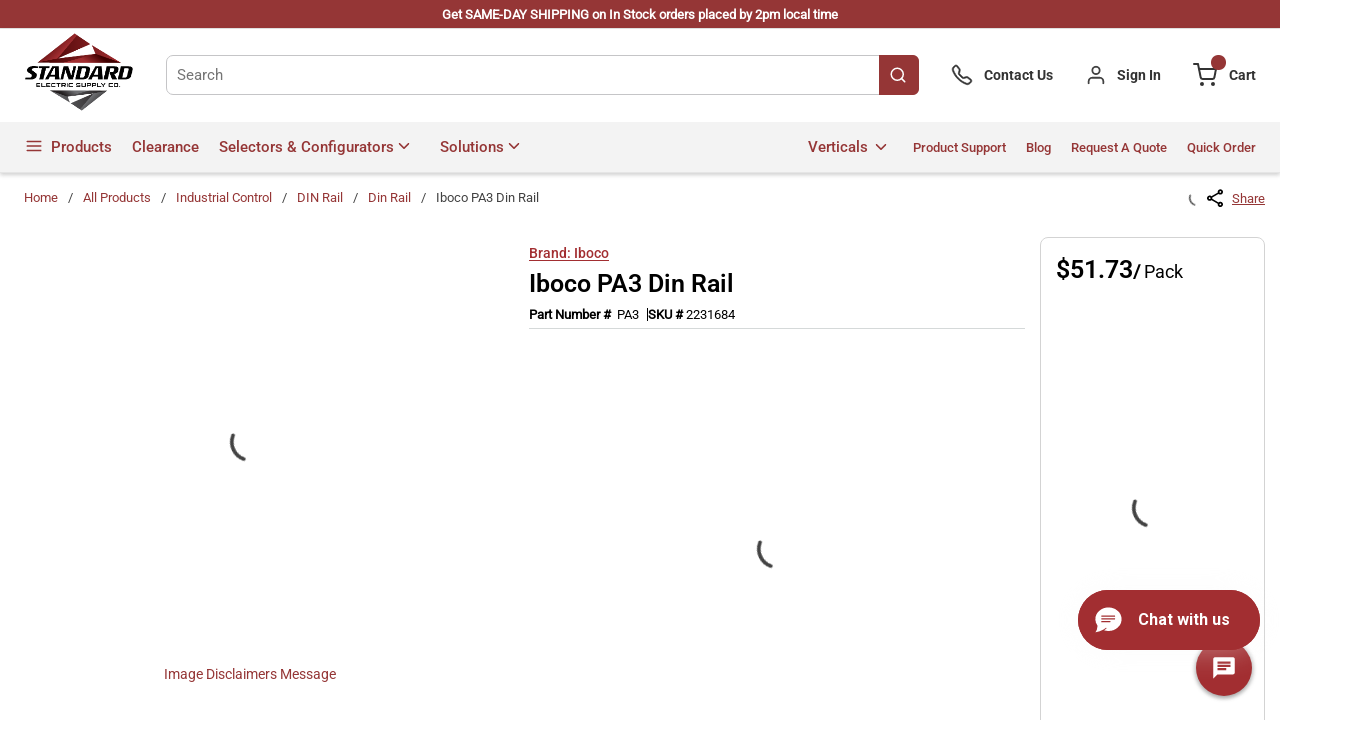

--- FILE ---
content_type: text/html; charset=utf-8
request_url: https://www.standardelectricsupply.com/Iboco-PA3-Din-Rail
body_size: 160900
content:
<!DOCTYPE html><html lang="en-us"><head><meta charSet="utf-8"/><meta name="viewport" content="width=device-width, initial-scale=1, shrink-to-fit=no"/><link rel="preconnect" href="https://www.googletagmanager.com"/><title>Iboco PA3 Din Rail | Standard Electric Supply Co.</title><link rel="icon" href="https://do1jvmih5t6vs.cloudfront.net/userfiles/test/sesco-logo_no-txt-2_favicon.png" type="image/x-icon"/><link rel="apple-touch-icon image_src" href="https://do1jvmih5t6vs.cloudfront.net/userfiles/test/sesco-logo_no-txt-2_favicon.png"/><meta property="og:type" content="website"/><meta id="ogTitle" property="og:title" content="Iboco PA3 Din Rail | Standard Electric Supply Co."/><meta id="ogUrl" property="og:url" content="https://www.standardelectricsupply.com/Iboco-PA3-Din-Rail"/><meta name="keywords" content="IBOC PA3                                                                                                                                                                                                                                                                                                                                        IBOCO   39121708"/><meta name="description" content="&lt;p&gt;Iboco PA3 Din Rail&lt;/p&gt;&lt;p&gt;&lt;strong&gt;Additional Description:&lt;/strong&gt; IBOC-PA3 SPIRALITE 3/8&quot;&quot; TO 3&quot;&quot; DIA.&lt;/p&gt;"/><link rel="canonical" href="https://www.standardelectricsupply.com/Iboco-PA3-Din-Rail"/><link href="/staticContent/stylesheet.css" rel="preload" as="style" type="text/css"/><script charSet="utf-8" type="text/javascript" src="//js.hsforms.net/forms/v2-legacy.js"></script><script charSet="utf-8" type="text/javascript" src="//js.hsforms.net/forms/v2.js"></script><script>
    (function (g, e, n, es, ys) {
    g['_genesysJs'] = e;
    g[e] = g[e] || function () {
      (g[e].q = g[e].q || []).push(arguments)
    };
    g[e].t = 1 * new Date();
    g[e].c = es;
    ys = document.createElement('script'); ys.async = 1; ys.src = n; ys.charset = 'utf-8'; document.head.appendChild(ys);
  })(window, 'Genesys', 'https://apps.usw2.pure.cloud/genesys-bootstrap/genesys.min.js', {
    environment: 'prod-usw2',
    deploymentId: '5dee83f8-cb04-4f90-b5b0-483767fe1dfe'
  });
    </script><noscript><a href="https://www.acquire.io?welcome" title="live chat software">Acquire</a></noscript><script id="seo">
    (function (w, d, t, r, u) { 
        var f, n, i; w[u] = w[u] || [], 
        f = function () { 
            var o = { ti: "5318689" }; 
            o.q = w[u], w[u] = new UET(o), 
            w[u].push("pageLoad") }, 
            n = d.createElement(t), 
            n.src = r, 
            n.async = 1, 
            n.onload = n.onreadystatechange = function () { 
                var s = this.readyState; s && s !== "loaded" && s !== "complete" || (f(), n.onload = n.onreadystatechange = null) }, i = d.getElementsByTagName(t)[0], i.parentNode.insertBefore(n, i) })(window, document, "script", "//bat.bing.com/bat.js", "uetq");
</script><style>@media print {
                                    .acquire-launcher-wrapper {
                                        visibility: hidden;
                                        display:none;
                                      
                                    }
                                }
                                .acquire-launcher-wrapper {
                                    top:82%;
                                 
                                } 
                                .aio-widget-frame {
                                    top:0%;
                                }
                                @media (min-width: 320px) and (max-width: 767px){
                                        .acquire-launcher-wrapper {
                                            top:71%;
                                         }  
                                }

                                @media screen and (min-device-width: 768px)
                                and (max-device-width: 1024px)  {
                                        .acquire-launcher-wrapper {
                                            top:81%;
                                        }
                                }
                               
                </style><script id="headTrackingScript">
            dataLayer = [{
                'Authentication State': 'Not Logged In',
                'User ID': ''
            }];
                (function(w,d,s,l,i){w[l]=w[l]||[];w[l].push({'gtm.start':
                new Date().getTime(),event:'gtm.js'});var f=d.getElementsByTagName(s)[0],
                j=d.createElement(s),dl=l!='dataLayer'?'&l='+l:'';j.async=true;j.src=
                '//www.googletagmanager.com/gtm.js?id='+i+dl;f.parentNode.insertBefore(j,f);
            })(window, document, 'script', 'dataLayer', 'GTM-THR7FWQ');
            </script><base href="/"/><link href="/staticContent/stylesheet.css" rel="stylesheet" type="text/css"/><style data-styled="" data-styled-version="5.3.5">.wvlUg{box-shadow:0 2px 4px 0 hsla(0,0%,41%,0.32);border-bottom:1px solid #e5e5e5;position:-webkit-sticky !important;position:sticky !important;top:0;z-index:99;}/*!sc*/
@media (max-width:767px){.wvlUg{background-color:#953636;}}/*!sc*/
.wvlUg ~ main[class^="PageStyle"]{padding:15px 1.5rem;min-height:600px;}/*!sc*/
.wvlUg ~main[data-test-selector^="productDetails_productId"]{padding:0px !important;min-width:100%;}/*!sc*/
.wvlUg ~ main[data-test-selector^="homePage"]{padding:0px !important;min-width:100%;}/*!sc*/
.wvlUg ~ main[data-test-selector^="homePage"] > div[class^="Wrapper"] > div[class^="sc"]{min-width:100%;}/*!sc*/
.wvlUg ~ main[data-test-selector^="homePage"] > div[class^="Wrapper"] .GridWrapper-sc-z19qw0 .GridOffset-sc-1mxgq9x .GridItemStyle-sc-1uambol:first-child{padding:0px;}/*!sc*/
.eZAPQz{display:-webkit-box;display:-webkit-flex;display:-ms-flexbox;display:flex;}/*!sc*/
.eZAPQz > div[class^="Wrapper"] > .GridWrapper-sc-z19qw0{margin:0 auto;}/*!sc*/
.eZAPQz > div[class^="Wrapper"] > .GridWrapper-sc-z19qw0 > .GridOffset-sc-1mxgq9x > .GridItemStyle-sc-1uambol > div[class^="Wrapper"]{padding:0.275rem 1.5rem;}/*!sc*/
.kAQnib{display:-webkit-box;display:-webkit-flex;display:-ms-flexbox;display:flex;-webkit-box-pack:justify;-webkit-justify-content:space-between;-ms-flex-pack:justify;justify-content:space-between;}/*!sc*/
.dxBEVG{max-width:110px;max-height:110px;}/*!sc*/
.ckmwhB{display:-webkit-box;display:-webkit-flex;display:-ms-flexbox;display:flex;-webkit-align-items:center;-webkit-box-align:center;-ms-flex-align:center;align-items:center;padding:0px 0px 0px 2rem;}/*!sc*/
.ckmwhB > div[class^="Wrapper"]{display:-webkit-box;display:-webkit-flex;display:-ms-flexbox;display:flex;height:100%;}/*!sc*/
.ckmwhB > div[class^="Wrapper"] > div[class^="sc"]{display:-webkit-box;display:-webkit-flex;display:-ms-flexbox;display:flex;}/*!sc*/
@media (max-width:767px){.ckmwhB{padding:0px 0px 0px 1rem;}}/*!sc*/
.bzvTfN{-webkit-align-items:center;-webkit-box-align:center;-ms-flex-align:center;align-items:center;}/*!sc*/
.bzvTfN > div > div > div{display:-webkit-box;display:-webkit-flex;display:-ms-flexbox;display:flex;}/*!sc*/
.bzvTfN:hover + .sc-bczRLJ .sc-bczRLJ{display:block;}/*!sc*/
.fgmnlF{display:-webkit-box;display:-webkit-flex;display:-ms-flexbox;display:flex;-webkit-align-items:center;-webkit-box-align:center;-ms-flex-align:center;align-items:center;padding:0px 0px 0px 2rem;}/*!sc*/
.fgmnlF > div[class^="Wrapper"]{display:-webkit-box;display:-webkit-flex;display:-ms-flexbox;display:flex;height:100%;}/*!sc*/
.fgmnlF > div[class^="Wrapper"] > div[class^="sc"]{display:-webkit-box;display:-webkit-flex;display:-ms-flexbox;display:flex;}/*!sc*/
@media (max-width:767px){.fgmnlF > div[class^="Wrapper"] > div[class^="sc"] > .StyledButton-sc-1y32st > .IconWrapper-sc-1y9kqb7{color:#fff;}}/*!sc*/
@media (max-width:767px){.fgmnlF{padding:0px 0px 0px 1rem;}}/*!sc*/
.fQDdzh{display:-webkit-inline-box;display:-webkit-inline-flex;display:-ms-inline-flexbox;display:inline-flex;padding:0px;}/*!sc*/
@media (max-width:767px){.fQDdzh .IconWrapper-sc-1y9kqb7{color:#ffffff !important;}}/*!sc*/
.exrGfk{display:-webkit-box;display:-webkit-flex;display:-ms-flexbox;display:flex;-webkit-align-items:center;-webkit-box-align:center;-ms-flex-align:center;align-items:center;padding:0px 0px 0px 2rem;}/*!sc*/
@media (max-width:767px){.exrGfk{padding:0px 0px 0px 1rem;}}/*!sc*/
.bmPZFB{display:-webkit-box;display:-webkit-flex;display:-ms-flexbox;display:flex;background-color:#f3f3f3;}/*!sc*/
.bmPZFB > div[class^="Wrapper"] > .GridWrapper-sc-z19qw0{margin:0 auto;}/*!sc*/
.bmPZFB > div[class^="Wrapper"] > .GridWrapper-sc-z19qw0 > .GridOffset-sc-1mxgq9x > .GridItemStyle-sc-1uambol > div[class^="Wrapper"]{padding:0rem 1.5rem;position:relative;}/*!sc*/
.bmPZFB > div[class^="Wrapper"] > .GridWrapper-sc-z19qw0 > .GridOffset-sc-1mxgq9x > .GridItemStyle-sc-1uambol > div[class^="Wrapper"] nav[class^="OverflowWrapper"]{position:unset !important;}/*!sc*/
.kWJnYt{background-color:#f3f3f3;display:-webkit-box;display:-webkit-flex;display:-ms-flexbox;display:flex;-webkit-box-pack:justify;-webkit-justify-content:space-between;-ms-flex-pack:justify;justify-content:space-between;-webkit-align-items:center;-webkit-box-align:center;-ms-flex-align:center;align-items:center;-webkit-flex-wrap:wrap;-ms-flex-wrap:wrap;flex-wrap:wrap;}/*!sc*/
@media (min-width:0px){.kWJnYt > div:first-child{max-width:4.75rem;}}/*!sc*/
@media (min-width:576px){.kWJnYt > div:first-child{max-width:4.75rem;}}/*!sc*/
@media (min-width:768px){.kWJnYt > div:first-child{max-width:4.75rem;}}/*!sc*/
@media (min-width:992px){.kWJnYt > div:first-child{-webkit-box-flex:1;-webkit-flex-grow:1;-ms-flex-positive:1;flex-grow:1;max-width:-webkit-max-content;max-width:-moz-max-content;max-width:max-content;}}/*!sc*/
@media (min-width:1200px){.kWJnYt > div:first-child{-webkit-box-flex:1;-webkit-flex-grow:1;-ms-flex-positive:1;flex-grow:1;max-width:-webkit-max-content;max-width:-moz-max-content;max-width:max-content;}}/*!sc*/
@media (min-width:0px){.hsgMqE{display:-webkit-box;display:-webkit-flex;display:-ms-flexbox;display:flex;-webkit-box-pack:justify;-webkit-justify-content:space-between;-ms-flex-pack:justify;justify-content:space-between;}}/*!sc*/
@media (min-width:576px){.hsgMqE{display:-webkit-box;display:-webkit-flex;display:-ms-flexbox;display:flex;-webkit-box-pack:justify;-webkit-justify-content:space-between;-ms-flex-pack:justify;justify-content:space-between;}}/*!sc*/
@media (min-width:768px){.hsgMqE{display:-webkit-box;display:-webkit-flex;display:-ms-flexbox;display:flex;-webkit-box-pack:justify;-webkit-justify-content:space-between;-ms-flex-pack:justify;justify-content:space-between;}}/*!sc*/
@media (min-width:1200px){.hsgMqE{display:none;}}/*!sc*/
.rwLcg{color:#FFFFFF;padding:0px;display:-webkit-box;display:-webkit-flex;display:-ms-flexbox;display:flex;-webkit-box-pack:left;-webkit-justify-content:left;-ms-flex-pack:left;justify-content:left;}/*!sc*/
.lavZqp{position:relative;overflow:visible;display:-webkit-box;display:-webkit-flex;display:-ms-flexbox;display:flex;position:unset;}/*!sc*/
.lavZqp:hover span + div{display:block;}/*!sc*/
.lavZqp:first-child{margin-left:-10px;}/*!sc*/
.bWyanH{margin-left:auto;}/*!sc*/
.bWyanH .list-wrapper{display:-webkit-box;display:-webkit-flex;display:-ms-flexbox;display:flex;padding:0px;height:100%;}/*!sc*/
.bWyanH .list-wrapper .links-wrapper{padding-right:1.25rem;height:50px;cursor:pointer;}/*!sc*/
.bWyanH .list-wrapper .links-wrapper:last-child,.bWyanH .list-wrapper .links-wrapper-last{padding-right:0rem !important;}/*!sc*/
.bWyanH .list-wrapper .links-wrapper .list-link,.bWyanH .list-wrapper nav.links-wrapper .list-link{font-size:13px;font-family:"Roboto-Medium";text-transform:capitalize;-webkit-align-items:center;-webkit-box-align:center;-ms-flex-align:center;align-items:center;-webkit-box-pack:center;-webkit-justify-content:center;-ms-flex-pack:center;justify-content:center;height:100%;color:#953636;}/*!sc*/
.bWyanH .list-wrapper nav.links-wrapper{height:50px;display:-webkit-box;display:-webkit-flex;display:-ms-flexbox;display:flex;-webkit-align-items:center;-webkit-box-align:center;-ms-flex-align:center;align-items:center;}/*!sc*/
.bWyanH .list-wrapper nav.links-wrapper > ul[class^="MenuStyle"]{top:100%;}/*!sc*/
@media (min-width:0px){.bWyanH{display:none;}}/*!sc*/
@media (min-width:576px){.bWyanH{display:none;}}/*!sc*/
@media (min-width:768px){.bWyanH{display:none;}}/*!sc*/
@media (min-width:992px){.bWyanH{display:-webkit-box;display:-webkit-flex;display:-ms-flexbox;display:flex;-webkit-align-items:center;-webkit-box-align:center;-ms-flex-align:center;align-items:center;-webkit-box-pack:center;-webkit-justify-content:center;-ms-flex-pack:center;justify-content:center;height:auto;}}/*!sc*/
@media (min-width:1200px){.bWyanH{display:-webkit-box;display:-webkit-flex;display:-ms-flexbox;display:flex;-webkit-align-items:center;-webkit-box-align:center;-ms-flex-align:center;align-items:center;-webkit-box-pack:center;-webkit-justify-content:center;-ms-flex-pack:center;justify-content:center;height:auto;}}/*!sc*/
.iwaJxK{text-align:right;padding:10px 0;}/*!sc*/
.isqFOG{display:inline-block;padding:1px 18px 0 0;}/*!sc*/
@media (min-width:0px){.gOmChZ{display:-webkit-box;display:-webkit-flex;display:-ms-flexbox;display:flex;-webkit-align-items:center;-webkit-box-align:center;-ms-flex-align:center;align-items:center;-webkit-box-pack:center;-webkit-justify-content:center;-ms-flex-pack:center;justify-content:center;height:auto;-webkit-box-flex:1;-webkit-flex-grow:1;-ms-flex-positive:1;flex-grow:1;}}/*!sc*/
@media (min-width:576px){.gOmChZ{display:-webkit-box;display:-webkit-flex;display:-ms-flexbox;display:flex;-webkit-align-items:center;-webkit-box-align:center;-ms-flex-align:center;align-items:center;-webkit-box-pack:center;-webkit-justify-content:center;-ms-flex-pack:center;justify-content:center;height:auto;-webkit-box-flex:1;-webkit-flex-grow:1;-ms-flex-positive:1;flex-grow:1;}}/*!sc*/
@media (min-width:768px){.gOmChZ{display:-webkit-box;display:-webkit-flex;display:-ms-flexbox;display:flex;-webkit-align-items:center;-webkit-box-align:center;-ms-flex-align:center;align-items:center;-webkit-box-pack:center;-webkit-justify-content:center;-ms-flex-pack:center;justify-content:center;height:auto;-webkit-box-flex:1;-webkit-flex-grow:1;-ms-flex-positive:1;flex-grow:1;}}/*!sc*/
@media (min-width:992px){.gOmChZ{display:none;}}/*!sc*/
@media (min-width:1200px){.gOmChZ{display:none;}}/*!sc*/
.cARPmE{opacity:0;-webkit-animation:jBcSpD 1s ease-in;animation:jBcSpD 1s ease-in;-webkit-animation-fill-mode:forwards;animation-fill-mode:forwards;-webkit-animation-delay:1.2s;animation-delay:1.2s;}/*!sc*/
.eqcdIu{margin-top:5px;text-align:center;display:-webkit-box;display:-webkit-flex;display:-ms-flexbox;display:flex;-webkit-align-items:center;-webkit-box-align:center;-ms-flex-align:center;align-items:center;}/*!sc*/
.eqcdIu svg{color:#953636;margin-right:9px;}/*!sc*/
.eqcdIu svg:hover{color:#6d6e71;cursor:pointer;}/*!sc*/
.eqcdIu:hover{color:#6d6e71;}/*!sc*/
.eqcdIu .StyledButton-sc-1y32st .TypographyStyle-sc-11lquxl{color:#000000;margin-left:2px;text-underline-offset:2px;display:-webkit-box;display:-webkit-flex;display:-ms-flexbox;display:flex;}/*!sc*/
.eqcdIu .StyledButton-sc-1y32st .TypographyStyle-sc-11lquxl:hover{color:#6d6e71;}/*!sc*/
.edlcaM{display:-webkit-box;display:-webkit-flex;display:-ms-flexbox;display:flex;-webkit-flex-wrap:wrap;-ms-flex-wrap:wrap;flex-wrap:wrap;line-height:33px;padding-top:10px;}/*!sc*/
.edlcaM > section{padding-right:4px;}/*!sc*/
.edlcaM > span{font-size:15px;font-weight:600;display:-webkit-box;display:-webkit-flex;display:-ms-flexbox;display:flex;-webkit-align-items:flex-start;-webkit-box-align:flex-start;-ms-flex-align:flex-start;align-items:flex-start;}/*!sc*/
@media (max-width:575px){.edlcaM > span{line-height:2;}}/*!sc*/
@media (min-width:576px)and (max-width:767px){.edlcaM > span{line-height:2;}}/*!sc*/
@media (min-width:768px)and (max-width:991px){.edlcaM > span{line-height:2;}}/*!sc*/
@media (min-width:992px)and (max-width:1199px){.edlcaM > span{font-size:13px !important;}}/*!sc*/
.jDjNQJ{display:-webkit-box;display:-webkit-flex;display:-ms-flexbox;display:flex;-webkit-flex-direction:row;-ms-flex-direction:row;flex-direction:row;-webkit-align-items:baseline;-webkit-box-align:baseline;-ms-flex-align:baseline;align-items:baseline;gap:5px;word-break:keep-all !important;overflow-wrap:break-word;word-wrap:break-word;-ms-word-break:break-all;word-break:break-all;word-break:break-word;}/*!sc*/
.YZHuq{display:-webkit-box;display:-webkit-flex;display:-ms-flexbox;display:flex;-webkit-align-items:left;-webkit-box-align:left;-ms-flex-align:left;align-items:left;-webkit-flex-direction:column;-ms-flex-direction:column;flex-direction:column;gap:0px;line-height:25px;}/*!sc*/
.kzpJib{display:-webkit-box;display:-webkit-flex;display:-ms-flexbox;display:flex;-webkit-align-items:center;-webkit-box-align:center;-ms-flex-align:center;align-items:center;gap:10px;font-size:14px;color:#9e9e9e;font-style:normal;font-family:"Roboto-Regular";}/*!sc*/
.hxNiBp{padding-bottom:15px;}/*!sc*/
.jXWQSs [data-test-selector="product_qtyOrdered_wrapper"]{gap:6px;}/*!sc*/
@media (max-width:575px){.jXWQSs [data-test-selector="product_qtyOrdered_wrapper"]{gap:50px;padding:6px 13px !important;}}/*!sc*/
@media (min-width:576px)and (max-width:767px){.jXWQSs [data-test-selector="product_qtyOrdered_wrapper"]{gap:50px;padding:6px 13px !important;}}/*!sc*/
@media (min-width:768px)and (max-width:991px){.jXWQSs [data-test-selector="product_qtyOrdered_wrapper"]{gap:10px;}}/*!sc*/
@media (min-width:992px)and (max-width:1199px){.jXWQSs [data-test-selector="product_qtyOrdered_wrapper"]{gap:10px;}}/*!sc*/
@media (min-width:1200px){.jXWQSs [data-test-selector="product_qtyOrdered_wrapper"]{gap:10px;}}/*!sc*/
.kXnUfu span{font-family:"Roboto-Medium";font-size:13px;}/*!sc*/
.kXnUfu >div{-webkit-box-pack:center;-webkit-justify-content:center;-ms-flex-pack:center;justify-content:center;display:-webkit-box;display:-webkit-flex;display:-ms-flexbox;display:flex;-webkit-align-items:center;-webkit-box-align:center;-ms-flex-align:center;align-items:center;}/*!sc*/
.kXnUfu >div >span{height:16px;width:16px;background-color:#953636;border-radius:50%;padding:2px;display:-webkit-box;display:-webkit-flex;display:-ms-flexbox;display:flex;-webkit-box-pack:center;-webkit-justify-content:center;-ms-flex-pack:center;justify-content:center;-webkit-align-items:center;-webkit-box-align:center;-ms-flex-align:center;align-items:center;}/*!sc*/
.kXnUfu >div >span svg{height:11px;width:11px;}/*!sc*/
.kXnUfu >div >span path{stroke:#ffffff;}/*!sc*/
@media (max-width:767px){.kXnUfu{display:none;}}/*!sc*/
.eBYWTL{display:-webkit-box;display:-webkit-flex;display:-ms-flexbox;display:flex;-webkit-align-items:center;-webkit-box-align:center;-ms-flex-align:center;align-items:center;-webkit-box-pack:center;-webkit-justify-content:center;-ms-flex-pack:center;justify-content:center;padding:15px;}/*!sc*/
.SCShN{margin-top:15px;width:100%;}/*!sc*/
.fVWalX{display:-webkit-box;display:-webkit-flex;display:-ms-flexbox;display:flex;-webkit-flex-direction:row;-ms-flex-direction:row;flex-direction:row;}/*!sc*/
.eYrNdr span{font-family:"Roboto-Regular"!important;}/*!sc*/
.eYrNdr .rq-quote-wrapper,.eYrNdr .ps-wrapper,.eYrNdr .cs-wrapper,.eYrNdr .return-wrapper{display:-webkit-box;display:-webkit-flex;display:-ms-flexbox;display:flex;-webkit-box-pack:center;-webkit-justify-content:center;-ms-flex-pack:center;justify-content:center;}/*!sc*/
.eYrNdr .rq-quote-wrapper .rq-quote-container,.eYrNdr .ps-wrapper .rq-quote-container,.eYrNdr .cs-wrapper .rq-quote-container,.eYrNdr .return-wrapper .rq-quote-container,.eYrNdr .rq-quote-wrapper .ps-container,.eYrNdr .ps-wrapper .ps-container,.eYrNdr .cs-wrapper .ps-container,.eYrNdr .return-wrapper .ps-container,.eYrNdr .rq-quote-wrapper .cs-container,.eYrNdr .ps-wrapper .cs-container,.eYrNdr .cs-wrapper .cs-container,.eYrNdr .return-wrapper .cs-container,.eYrNdr .rq-quote-wrapper .return-container,.eYrNdr .ps-wrapper .return-container,.eYrNdr .cs-wrapper .return-container,.eYrNdr .return-wrapper .return-container{width:66.66667%;}/*!sc*/
@media (max-width:767px){.eYrNdr .rq-quote-wrapper .rq-quote-container,.eYrNdr .ps-wrapper .rq-quote-container,.eYrNdr .cs-wrapper .rq-quote-container,.eYrNdr .return-wrapper .rq-quote-container,.eYrNdr .rq-quote-wrapper .ps-container,.eYrNdr .ps-wrapper .ps-container,.eYrNdr .cs-wrapper .ps-container,.eYrNdr .return-wrapper .ps-container,.eYrNdr .rq-quote-wrapper .cs-container,.eYrNdr .ps-wrapper .cs-container,.eYrNdr .cs-wrapper .cs-container,.eYrNdr .return-wrapper .cs-container,.eYrNdr .rq-quote-wrapper .return-container,.eYrNdr .ps-wrapper .return-container,.eYrNdr .cs-wrapper .return-container,.eYrNdr .return-wrapper .return-container{width:100%;}}/*!sc*/
.eYrNdr .rq-quote-wrapper .rq-quote-container form,.eYrNdr .ps-wrapper .rq-quote-container form,.eYrNdr .cs-wrapper .rq-quote-container form,.eYrNdr .return-wrapper .rq-quote-container form,.eYrNdr .rq-quote-wrapper .ps-container form,.eYrNdr .ps-wrapper .ps-container form,.eYrNdr .cs-wrapper .ps-container form,.eYrNdr .return-wrapper .ps-container form,.eYrNdr .rq-quote-wrapper .cs-container form,.eYrNdr .ps-wrapper .cs-container form,.eYrNdr .cs-wrapper .cs-container form,.eYrNdr .return-wrapper .cs-container form,.eYrNdr .rq-quote-wrapper .return-container form,.eYrNdr .ps-wrapper .return-container form,.eYrNdr .cs-wrapper .return-container form,.eYrNdr .return-wrapper .return-container form{margin:auto;margin-top:30px;padding:30px;background-color:#fff;box-shadow:0 1px 6px 1px rgba(133,133,133,0.25);display:-webkit-box;display:-webkit-flex;display:-ms-flexbox;display:flex;-webkit-flex-wrap:wrap;-ms-flex-wrap:wrap;flex-wrap:wrap;}/*!sc*/
@media (max-width:767px){.eYrNdr .rq-quote-wrapper .rq-quote-container form,.eYrNdr .ps-wrapper .rq-quote-container form,.eYrNdr .cs-wrapper .rq-quote-container form,.eYrNdr .return-wrapper .rq-quote-container form,.eYrNdr .rq-quote-wrapper .ps-container form,.eYrNdr .ps-wrapper .ps-container form,.eYrNdr .cs-wrapper .ps-container form,.eYrNdr .return-wrapper .ps-container form,.eYrNdr .rq-quote-wrapper .cs-container form,.eYrNdr .ps-wrapper .cs-container form,.eYrNdr .cs-wrapper .cs-container form,.eYrNdr .return-wrapper .cs-container form,.eYrNdr .rq-quote-wrapper .return-container form,.eYrNdr .ps-wrapper .return-container form,.eYrNdr .cs-wrapper .return-container form,.eYrNdr .return-wrapper .return-container form{padding:15px;}}/*!sc*/
.eYrNdr .rq-quote-wrapper .rq-quote-container form .hs-richtext,.eYrNdr .ps-wrapper .rq-quote-container form .hs-richtext,.eYrNdr .cs-wrapper .rq-quote-container form .hs-richtext,.eYrNdr .return-wrapper .rq-quote-container form .hs-richtext,.eYrNdr .rq-quote-wrapper .ps-container form .hs-richtext,.eYrNdr .ps-wrapper .ps-container form .hs-richtext,.eYrNdr .cs-wrapper .ps-container form .hs-richtext,.eYrNdr .return-wrapper .ps-container form .hs-richtext,.eYrNdr .rq-quote-wrapper .cs-container form .hs-richtext,.eYrNdr .ps-wrapper .cs-container form .hs-richtext,.eYrNdr .cs-wrapper .cs-container form .hs-richtext,.eYrNdr .return-wrapper .cs-container form .hs-richtext,.eYrNdr .rq-quote-wrapper .return-container form .hs-richtext,.eYrNdr .ps-wrapper .return-container form .hs-richtext,.eYrNdr .cs-wrapper .return-container form .hs-richtext,.eYrNdr .return-wrapper .return-container form .hs-richtext{margin:15px 0;max-width:100%;-webkit-flex-basis:100%;-ms-flex-preferred-size:100%;flex-basis:100%;padding:0 10px;}/*!sc*/
.eYrNdr .rq-quote-wrapper .rq-quote-container form .hs-fieldtype-text,.eYrNdr .ps-wrapper .rq-quote-container form .hs-fieldtype-text,.eYrNdr .cs-wrapper .rq-quote-container form .hs-fieldtype-text,.eYrNdr .return-wrapper .rq-quote-container form .hs-fieldtype-text,.eYrNdr .rq-quote-wrapper .ps-container form .hs-fieldtype-text,.eYrNdr .ps-wrapper .ps-container form .hs-fieldtype-text,.eYrNdr .cs-wrapper .ps-container form .hs-fieldtype-text,.eYrNdr .return-wrapper .ps-container form .hs-fieldtype-text,.eYrNdr .rq-quote-wrapper .cs-container form .hs-fieldtype-text,.eYrNdr .ps-wrapper .cs-container form .hs-fieldtype-text,.eYrNdr .cs-wrapper .cs-container form .hs-fieldtype-text,.eYrNdr .return-wrapper .cs-container form .hs-fieldtype-text,.eYrNdr .rq-quote-wrapper .return-container form .hs-fieldtype-text,.eYrNdr .ps-wrapper .return-container form .hs-fieldtype-text,.eYrNdr .cs-wrapper .return-container form .hs-fieldtype-text,.eYrNdr .return-wrapper .return-container form .hs-fieldtype-text{max-width:50%;-webkit-flex-basis:50%;-ms-flex-preferred-size:50%;flex-basis:50%;padding:10px;}/*!sc*/
@media (max-width:991px){.eYrNdr .rq-quote-wrapper .rq-quote-container form .hs-fieldtype-text,.eYrNdr .ps-wrapper .rq-quote-container form .hs-fieldtype-text,.eYrNdr .cs-wrapper .rq-quote-container form .hs-fieldtype-text,.eYrNdr .return-wrapper .rq-quote-container form .hs-fieldtype-text,.eYrNdr .rq-quote-wrapper .ps-container form .hs-fieldtype-text,.eYrNdr .ps-wrapper .ps-container form .hs-fieldtype-text,.eYrNdr .cs-wrapper .ps-container form .hs-fieldtype-text,.eYrNdr .return-wrapper .ps-container form .hs-fieldtype-text,.eYrNdr .rq-quote-wrapper .cs-container form .hs-fieldtype-text,.eYrNdr .ps-wrapper .cs-container form .hs-fieldtype-text,.eYrNdr .cs-wrapper .cs-container form .hs-fieldtype-text,.eYrNdr .return-wrapper .cs-container form .hs-fieldtype-text,.eYrNdr .rq-quote-wrapper .return-container form .hs-fieldtype-text,.eYrNdr .ps-wrapper .return-container form .hs-fieldtype-text,.eYrNdr .cs-wrapper .return-container form .hs-fieldtype-text,.eYrNdr .return-wrapper .return-container form .hs-fieldtype-text{max-width:100%;-webkit-flex-basis:100%;-ms-flex-preferred-size:100%;flex-basis:100%;}}/*!sc*/
.eYrNdr .rq-quote-wrapper .rq-quote-container form .hs-fieldtype-text .input > input,.eYrNdr .ps-wrapper .rq-quote-container form .hs-fieldtype-text .input > input,.eYrNdr .cs-wrapper .rq-quote-container form .hs-fieldtype-text .input > input,.eYrNdr .return-wrapper .rq-quote-container form .hs-fieldtype-text .input > input,.eYrNdr .rq-quote-wrapper .ps-container form .hs-fieldtype-text .input > input,.eYrNdr .ps-wrapper .ps-container form .hs-fieldtype-text .input > input,.eYrNdr .cs-wrapper .ps-container form .hs-fieldtype-text .input > input,.eYrNdr .return-wrapper .ps-container form .hs-fieldtype-text .input > input,.eYrNdr .rq-quote-wrapper .cs-container form .hs-fieldtype-text .input > input,.eYrNdr .ps-wrapper .cs-container form .hs-fieldtype-text .input > input,.eYrNdr .cs-wrapper .cs-container form .hs-fieldtype-text .input > input,.eYrNdr .return-wrapper .cs-container form .hs-fieldtype-text .input > input,.eYrNdr .rq-quote-wrapper .return-container form .hs-fieldtype-text .input > input,.eYrNdr .ps-wrapper .return-container form .hs-fieldtype-text .input > input,.eYrNdr .cs-wrapper .return-container form .hs-fieldtype-text .input > input,.eYrNdr .return-wrapper .return-container form .hs-fieldtype-text .input > input{background:#ffffff;border:1px solid #cccccc;border-radius:0;padding:0 10px 0 10px;height:40px;background-color:#eaeaea;border:1px solid transparent;box-shadow:none;font-size:0.875rem;color:#000;margin-bottom:0;-webkit-transition:all 0.2s;transition:all 0.2s;}/*!sc*/
.eYrNdr .rq-quote-wrapper .rq-quote-container form .hs-fieldtype-text .input input:focus,.eYrNdr .ps-wrapper .rq-quote-container form .hs-fieldtype-text .input input:focus,.eYrNdr .cs-wrapper .rq-quote-container form .hs-fieldtype-text .input input:focus,.eYrNdr .return-wrapper .rq-quote-container form .hs-fieldtype-text .input input:focus,.eYrNdr .rq-quote-wrapper .ps-container form .hs-fieldtype-text .input input:focus,.eYrNdr .ps-wrapper .ps-container form .hs-fieldtype-text .input input:focus,.eYrNdr .cs-wrapper .ps-container form .hs-fieldtype-text .input input:focus,.eYrNdr .return-wrapper .ps-container form .hs-fieldtype-text .input input:focus,.eYrNdr .rq-quote-wrapper .cs-container form .hs-fieldtype-text .input input:focus,.eYrNdr .ps-wrapper .cs-container form .hs-fieldtype-text .input input:focus,.eYrNdr .cs-wrapper .cs-container form .hs-fieldtype-text .input input:focus,.eYrNdr .return-wrapper .cs-container form .hs-fieldtype-text .input input:focus,.eYrNdr .rq-quote-wrapper .return-container form .hs-fieldtype-text .input input:focus,.eYrNdr .ps-wrapper .return-container form .hs-fieldtype-text .input input:focus,.eYrNdr .cs-wrapper .return-container form .hs-fieldtype-text .input input:focus,.eYrNdr .return-wrapper .return-container form .hs-fieldtype-text .input input:focus{border-color:#6d6e71;box-shadow:0 0 5px 0 rgba(0,0,0,0.25);}/*!sc*/
.eYrNdr .rq-quote-wrapper .rq-quote-container form .hs-error-msg,.eYrNdr .ps-wrapper .rq-quote-container form .hs-error-msg,.eYrNdr .cs-wrapper .rq-quote-container form .hs-error-msg,.eYrNdr .return-wrapper .rq-quote-container form .hs-error-msg,.eYrNdr .rq-quote-wrapper .ps-container form .hs-error-msg,.eYrNdr .ps-wrapper .ps-container form .hs-error-msg,.eYrNdr .cs-wrapper .ps-container form .hs-error-msg,.eYrNdr .return-wrapper .ps-container form .hs-error-msg,.eYrNdr .rq-quote-wrapper .cs-container form .hs-error-msg,.eYrNdr .ps-wrapper .cs-container form .hs-error-msg,.eYrNdr .cs-wrapper .cs-container form .hs-error-msg,.eYrNdr .return-wrapper .cs-container form .hs-error-msg,.eYrNdr .rq-quote-wrapper .return-container form .hs-error-msg,.eYrNdr .ps-wrapper .return-container form .hs-error-msg,.eYrNdr .cs-wrapper .return-container form .hs-error-msg,.eYrNdr .return-wrapper .return-container form .hs-error-msg{font-size:0.75rem;font-weight:600;color:#e0182d;padding-top:5px;margin-bottom:0;line-height:1;}/*!sc*/
.eYrNdr .rq-quote-wrapper .rq-quote-container form .hs-error-msgs,.eYrNdr .ps-wrapper .rq-quote-container form .hs-error-msgs,.eYrNdr .cs-wrapper .rq-quote-container form .hs-error-msgs,.eYrNdr .return-wrapper .rq-quote-container form .hs-error-msgs,.eYrNdr .rq-quote-wrapper .ps-container form .hs-error-msgs,.eYrNdr .ps-wrapper .ps-container form .hs-error-msgs,.eYrNdr .cs-wrapper .ps-container form .hs-error-msgs,.eYrNdr .return-wrapper .ps-container form .hs-error-msgs,.eYrNdr .rq-quote-wrapper .cs-container form .hs-error-msgs,.eYrNdr .ps-wrapper .cs-container form .hs-error-msgs,.eYrNdr .cs-wrapper .cs-container form .hs-error-msgs,.eYrNdr .return-wrapper .cs-container form .hs-error-msgs,.eYrNdr .rq-quote-wrapper .return-container form .hs-error-msgs,.eYrNdr .ps-wrapper .return-container form .hs-error-msgs,.eYrNdr .cs-wrapper .return-container form .hs-error-msgs,.eYrNdr .return-wrapper .return-container form .hs-error-msgs{list-style:none;margin:0;background-color:#e0182d;width:100%;height:3px;margin-bottom:1.5rem;-webkit-transition:width 0.4s ease-in-out;transition:width 0.4s ease-in-out;}/*!sc*/
.eYrNdr .rq-quote-wrapper .rq-quote-container form .hs-fieldtype-textarea,.eYrNdr .ps-wrapper .rq-quote-container form .hs-fieldtype-textarea,.eYrNdr .cs-wrapper .rq-quote-container form .hs-fieldtype-textarea,.eYrNdr .return-wrapper .rq-quote-container form .hs-fieldtype-textarea,.eYrNdr .rq-quote-wrapper .ps-container form .hs-fieldtype-textarea,.eYrNdr .ps-wrapper .ps-container form .hs-fieldtype-textarea,.eYrNdr .cs-wrapper .ps-container form .hs-fieldtype-textarea,.eYrNdr .return-wrapper .ps-container form .hs-fieldtype-textarea,.eYrNdr .rq-quote-wrapper .cs-container form .hs-fieldtype-textarea,.eYrNdr .ps-wrapper .cs-container form .hs-fieldtype-textarea,.eYrNdr .cs-wrapper .cs-container form .hs-fieldtype-textarea,.eYrNdr .return-wrapper .cs-container form .hs-fieldtype-textarea,.eYrNdr .rq-quote-wrapper .return-container form .hs-fieldtype-textarea,.eYrNdr .ps-wrapper .return-container form .hs-fieldtype-textarea,.eYrNdr .cs-wrapper .return-container form .hs-fieldtype-textarea,.eYrNdr .return-wrapper .return-container form .hs-fieldtype-textarea{max-width:100%;-webkit-flex-basis:100%;-ms-flex-preferred-size:100%;flex-basis:100%;padding:10px;}/*!sc*/
.eYrNdr .rq-quote-wrapper .rq-quote-container form .hs-fieldtype-textarea .input > textarea,.eYrNdr .ps-wrapper .rq-quote-container form .hs-fieldtype-textarea .input > textarea,.eYrNdr .cs-wrapper .rq-quote-container form .hs-fieldtype-textarea .input > textarea,.eYrNdr .return-wrapper .rq-quote-container form .hs-fieldtype-textarea .input > textarea,.eYrNdr .rq-quote-wrapper .ps-container form .hs-fieldtype-textarea .input > textarea,.eYrNdr .ps-wrapper .ps-container form .hs-fieldtype-textarea .input > textarea,.eYrNdr .cs-wrapper .ps-container form .hs-fieldtype-textarea .input > textarea,.eYrNdr .return-wrapper .ps-container form .hs-fieldtype-textarea .input > textarea,.eYrNdr .rq-quote-wrapper .cs-container form .hs-fieldtype-textarea .input > textarea,.eYrNdr .ps-wrapper .cs-container form .hs-fieldtype-textarea .input > textarea,.eYrNdr .cs-wrapper .cs-container form .hs-fieldtype-textarea .input > textarea,.eYrNdr .return-wrapper .cs-container form .hs-fieldtype-textarea .input > textarea,.eYrNdr .rq-quote-wrapper .return-container form .hs-fieldtype-textarea .input > textarea,.eYrNdr .ps-wrapper .return-container form .hs-fieldtype-textarea .input > textarea,.eYrNdr .cs-wrapper .return-container form .hs-fieldtype-textarea .input > textarea,.eYrNdr .return-wrapper .return-container form .hs-fieldtype-textarea .input > textarea{background:#ffffff;border:1px solid #cccccc;border-radius:0;padding:10px;background-color:#eaeaea;border:1px solid transparent;box-shadow:none;font-size:0.875rem;color:#000;margin-bottom:0;-webkit-transition:all 0.2s;transition:all 0.2s;min-height:100px;height:2.5rem !important;text-align:left;}/*!sc*/
.eYrNdr .rq-quote-wrapper .rq-quote-container form .hs-fieldtype-textarea .input textarea:focus,.eYrNdr .ps-wrapper .rq-quote-container form .hs-fieldtype-textarea .input textarea:focus,.eYrNdr .cs-wrapper .rq-quote-container form .hs-fieldtype-textarea .input textarea:focus,.eYrNdr .return-wrapper .rq-quote-container form .hs-fieldtype-textarea .input textarea:focus,.eYrNdr .rq-quote-wrapper .ps-container form .hs-fieldtype-textarea .input textarea:focus,.eYrNdr .ps-wrapper .ps-container form .hs-fieldtype-textarea .input textarea:focus,.eYrNdr .cs-wrapper .ps-container form .hs-fieldtype-textarea .input textarea:focus,.eYrNdr .return-wrapper .ps-container form .hs-fieldtype-textarea .input textarea:focus,.eYrNdr .rq-quote-wrapper .cs-container form .hs-fieldtype-textarea .input textarea:focus,.eYrNdr .ps-wrapper .cs-container form .hs-fieldtype-textarea .input textarea:focus,.eYrNdr .cs-wrapper .cs-container form .hs-fieldtype-textarea .input textarea:focus,.eYrNdr .return-wrapper .cs-container form .hs-fieldtype-textarea .input textarea:focus,.eYrNdr .rq-quote-wrapper .return-container form .hs-fieldtype-textarea .input textarea:focus,.eYrNdr .ps-wrapper .return-container form .hs-fieldtype-textarea .input textarea:focus,.eYrNdr .cs-wrapper .return-container form .hs-fieldtype-textarea .input textarea:focus,.eYrNdr .return-wrapper .return-container form .hs-fieldtype-textarea .input textarea:focus{border-color:#6d6e71;box-shadow:0 0 5px 0 rgba(0,0,0,0.25);}/*!sc*/
.eYrNdr .rq-quote-wrapper .rq-quote-container form .inputTitle > strong,.eYrNdr .ps-wrapper .rq-quote-container form .inputTitle > strong,.eYrNdr .cs-wrapper .rq-quote-container form .inputTitle > strong,.eYrNdr .return-wrapper .rq-quote-container form .inputTitle > strong,.eYrNdr .rq-quote-wrapper .ps-container form .inputTitle > strong,.eYrNdr .ps-wrapper .ps-container form .inputTitle > strong,.eYrNdr .cs-wrapper .ps-container form .inputTitle > strong,.eYrNdr .return-wrapper .ps-container form .inputTitle > strong,.eYrNdr .rq-quote-wrapper .cs-container form .inputTitle > strong,.eYrNdr .ps-wrapper .cs-container form .inputTitle > strong,.eYrNdr .cs-wrapper .cs-container form .inputTitle > strong,.eYrNdr .return-wrapper .cs-container form .inputTitle > strong,.eYrNdr .rq-quote-wrapper .return-container form .inputTitle > strong,.eYrNdr .ps-wrapper .return-container form .inputTitle > strong,.eYrNdr .cs-wrapper .return-container form .inputTitle > strong,.eYrNdr .return-wrapper .return-container form .inputTitle > strong{font-family:"Roboto-Medium"!important;}/*!sc*/
.eYrNdr .rq-quote-wrapper .rq-quote-container form .hs_upload_parts_list_for_quote,.eYrNdr .ps-wrapper .rq-quote-container form .hs_upload_parts_list_for_quote,.eYrNdr .cs-wrapper .rq-quote-container form .hs_upload_parts_list_for_quote,.eYrNdr .return-wrapper .rq-quote-container form .hs_upload_parts_list_for_quote,.eYrNdr .rq-quote-wrapper .ps-container form .hs_upload_parts_list_for_quote,.eYrNdr .ps-wrapper .ps-container form .hs_upload_parts_list_for_quote,.eYrNdr .cs-wrapper .ps-container form .hs_upload_parts_list_for_quote,.eYrNdr .return-wrapper .ps-container form .hs_upload_parts_list_for_quote,.eYrNdr .rq-quote-wrapper .cs-container form .hs_upload_parts_list_for_quote,.eYrNdr .ps-wrapper .cs-container form .hs_upload_parts_list_for_quote,.eYrNdr .cs-wrapper .cs-container form .hs_upload_parts_list_for_quote,.eYrNdr .return-wrapper .cs-container form .hs_upload_parts_list_for_quote,.eYrNdr .rq-quote-wrapper .return-container form .hs_upload_parts_list_for_quote,.eYrNdr .ps-wrapper .return-container form .hs_upload_parts_list_for_quote,.eYrNdr .cs-wrapper .return-container form .hs_upload_parts_list_for_quote,.eYrNdr .return-wrapper .return-container form .hs_upload_parts_list_for_quote{padding:15px 10px;width:100%;}/*!sc*/
.eYrNdr .rq-quote-wrapper .rq-quote-container form .hs_upload_parts_list_for_quote label,.eYrNdr .ps-wrapper .rq-quote-container form .hs_upload_parts_list_for_quote label,.eYrNdr .cs-wrapper .rq-quote-container form .hs_upload_parts_list_for_quote label,.eYrNdr .return-wrapper .rq-quote-container form .hs_upload_parts_list_for_quote label,.eYrNdr .rq-quote-wrapper .ps-container form .hs_upload_parts_list_for_quote label,.eYrNdr .ps-wrapper .ps-container form .hs_upload_parts_list_for_quote label,.eYrNdr .cs-wrapper .ps-container form .hs_upload_parts_list_for_quote label,.eYrNdr .return-wrapper .ps-container form .hs_upload_parts_list_for_quote label,.eYrNdr .rq-quote-wrapper .cs-container form .hs_upload_parts_list_for_quote label,.eYrNdr .ps-wrapper .cs-container form .hs_upload_parts_list_for_quote label,.eYrNdr .cs-wrapper .cs-container form .hs_upload_parts_list_for_quote label,.eYrNdr .return-wrapper .cs-container form .hs_upload_parts_list_for_quote label,.eYrNdr .rq-quote-wrapper .return-container form .hs_upload_parts_list_for_quote label,.eYrNdr .ps-wrapper .return-container form .hs_upload_parts_list_for_quote label,.eYrNdr .cs-wrapper .return-container form .hs_upload_parts_list_for_quote label,.eYrNdr .return-wrapper .return-container form .hs_upload_parts_list_for_quote label{margin-bottom:5px;display:block;}/*!sc*/
.eYrNdr .rq-quote-wrapper .rq-quote-container form .hs_upload_parts_list_for_quote .input > input,.eYrNdr .ps-wrapper .rq-quote-container form .hs_upload_parts_list_for_quote .input > input,.eYrNdr .cs-wrapper .rq-quote-container form .hs_upload_parts_list_for_quote .input > input,.eYrNdr .return-wrapper .rq-quote-container form .hs_upload_parts_list_for_quote .input > input,.eYrNdr .rq-quote-wrapper .ps-container form .hs_upload_parts_list_for_quote .input > input,.eYrNdr .ps-wrapper .ps-container form .hs_upload_parts_list_for_quote .input > input,.eYrNdr .cs-wrapper .ps-container form .hs_upload_parts_list_for_quote .input > input,.eYrNdr .return-wrapper .ps-container form .hs_upload_parts_list_for_quote .input > input,.eYrNdr .rq-quote-wrapper .cs-container form .hs_upload_parts_list_for_quote .input > input,.eYrNdr .ps-wrapper .cs-container form .hs_upload_parts_list_for_quote .input > input,.eYrNdr .cs-wrapper .cs-container form .hs_upload_parts_list_for_quote .input > input,.eYrNdr .return-wrapper .cs-container form .hs_upload_parts_list_for_quote .input > input,.eYrNdr .rq-quote-wrapper .return-container form .hs_upload_parts_list_for_quote .input > input,.eYrNdr .ps-wrapper .return-container form .hs_upload_parts_list_for_quote .input > input,.eYrNdr .cs-wrapper .return-container form .hs_upload_parts_list_for_quote .input > input,.eYrNdr .return-wrapper .return-container form .hs_upload_parts_list_for_quote .input > input{font-size:16px;}/*!sc*/
.eYrNdr .rq-quote-wrapper .rq-quote-container form .hs_submit,.eYrNdr .ps-wrapper .rq-quote-container form .hs_submit,.eYrNdr .cs-wrapper .rq-quote-container form .hs_submit,.eYrNdr .return-wrapper .rq-quote-container form .hs_submit,.eYrNdr .rq-quote-wrapper .ps-container form .hs_submit,.eYrNdr .ps-wrapper .ps-container form .hs_submit,.eYrNdr .cs-wrapper .ps-container form .hs_submit,.eYrNdr .return-wrapper .ps-container form .hs_submit,.eYrNdr .rq-quote-wrapper .cs-container form .hs_submit,.eYrNdr .ps-wrapper .cs-container form .hs_submit,.eYrNdr .cs-wrapper .cs-container form .hs_submit,.eYrNdr .return-wrapper .cs-container form .hs_submit,.eYrNdr .rq-quote-wrapper .return-container form .hs_submit,.eYrNdr .ps-wrapper .return-container form .hs_submit,.eYrNdr .cs-wrapper .return-container form .hs_submit,.eYrNdr .return-wrapper .return-container form .hs_submit{padding:0 10px;}/*!sc*/
.eYrNdr .rq-quote-wrapper .rq-quote-container form .hs_submit .hs-button,.eYrNdr .ps-wrapper .rq-quote-container form .hs_submit .hs-button,.eYrNdr .cs-wrapper .rq-quote-container form .hs_submit .hs-button,.eYrNdr .return-wrapper .rq-quote-container form .hs_submit .hs-button,.eYrNdr .rq-quote-wrapper .ps-container form .hs_submit .hs-button,.eYrNdr .ps-wrapper .ps-container form .hs_submit .hs-button,.eYrNdr .cs-wrapper .ps-container form .hs_submit .hs-button,.eYrNdr .return-wrapper .ps-container form .hs_submit .hs-button,.eYrNdr .rq-quote-wrapper .cs-container form .hs_submit .hs-button,.eYrNdr .ps-wrapper .cs-container form .hs_submit .hs-button,.eYrNdr .cs-wrapper .cs-container form .hs_submit .hs-button,.eYrNdr .return-wrapper .cs-container form .hs_submit .hs-button,.eYrNdr .rq-quote-wrapper .return-container form .hs_submit .hs-button,.eYrNdr .ps-wrapper .return-container form .hs_submit .hs-button,.eYrNdr .cs-wrapper .return-container form .hs_submit .hs-button,.eYrNdr .return-wrapper .return-container form .hs_submit .hs-button{height:2.5em;border-radius:3px;background-color:#a22e31;display:inline-block;font-family:inherit;font-weight:700;font-size:1em;line-height:100%;padding:0.7em 1.2em;font-family:"Roboto-Medium";-webkit-text-decoration:none;text-decoration:none;box-shadow:none;border:0;text-align:center;color:#fff;margin-top:15px;background:#953636;}/*!sc*/
.eYrNdr .rq-quote-wrapper .rq-quote-container form > div,.eYrNdr .ps-wrapper .rq-quote-container form > div,.eYrNdr .cs-wrapper .rq-quote-container form > div,.eYrNdr .return-wrapper .rq-quote-container form > div,.eYrNdr .rq-quote-wrapper .ps-container form > div,.eYrNdr .ps-wrapper .ps-container form > div,.eYrNdr .cs-wrapper .ps-container form > div,.eYrNdr .return-wrapper .ps-container form > div,.eYrNdr .rq-quote-wrapper .cs-container form > div,.eYrNdr .ps-wrapper .cs-container form > div,.eYrNdr .cs-wrapper .cs-container form > div,.eYrNdr .return-wrapper .cs-container form > div,.eYrNdr .rq-quote-wrapper .return-container form > div,.eYrNdr .ps-wrapper .return-container form > div,.eYrNdr .cs-wrapper .return-container form > div,.eYrNdr .return-wrapper .return-container form > div{width:100%;}/*!sc*/
.eYrNdr .rq-quote-wrapper .rq-quote-container form .hs-fieldtype-date,.eYrNdr .ps-wrapper .rq-quote-container form .hs-fieldtype-date,.eYrNdr .cs-wrapper .rq-quote-container form .hs-fieldtype-date,.eYrNdr .return-wrapper .rq-quote-container form .hs-fieldtype-date,.eYrNdr .rq-quote-wrapper .ps-container form .hs-fieldtype-date,.eYrNdr .ps-wrapper .ps-container form .hs-fieldtype-date,.eYrNdr .cs-wrapper .ps-container form .hs-fieldtype-date,.eYrNdr .return-wrapper .ps-container form .hs-fieldtype-date,.eYrNdr .rq-quote-wrapper .cs-container form .hs-fieldtype-date,.eYrNdr .ps-wrapper .cs-container form .hs-fieldtype-date,.eYrNdr .cs-wrapper .cs-container form .hs-fieldtype-date,.eYrNdr .return-wrapper .cs-container form .hs-fieldtype-date,.eYrNdr .rq-quote-wrapper .return-container form .hs-fieldtype-date,.eYrNdr .ps-wrapper .return-container form .hs-fieldtype-date,.eYrNdr .cs-wrapper .return-container form .hs-fieldtype-date,.eYrNdr .return-wrapper .return-container form .hs-fieldtype-date{padding:10px;}/*!sc*/
.eYrNdr .rq-quote-wrapper .rq-quote-container form .hs-fieldtype-date > label,.eYrNdr .ps-wrapper .rq-quote-container form .hs-fieldtype-date > label,.eYrNdr .cs-wrapper .rq-quote-container form .hs-fieldtype-date > label,.eYrNdr .return-wrapper .rq-quote-container form .hs-fieldtype-date > label,.eYrNdr .rq-quote-wrapper .ps-container form .hs-fieldtype-date > label,.eYrNdr .ps-wrapper .ps-container form .hs-fieldtype-date > label,.eYrNdr .cs-wrapper .ps-container form .hs-fieldtype-date > label,.eYrNdr .return-wrapper .ps-container form .hs-fieldtype-date > label,.eYrNdr .rq-quote-wrapper .cs-container form .hs-fieldtype-date > label,.eYrNdr .ps-wrapper .cs-container form .hs-fieldtype-date > label,.eYrNdr .cs-wrapper .cs-container form .hs-fieldtype-date > label,.eYrNdr .return-wrapper .cs-container form .hs-fieldtype-date > label,.eYrNdr .rq-quote-wrapper .return-container form .hs-fieldtype-date > label,.eYrNdr .ps-wrapper .return-container form .hs-fieldtype-date > label,.eYrNdr .cs-wrapper .return-container form .hs-fieldtype-date > label,.eYrNdr .return-wrapper .return-container form .hs-fieldtype-date > label{margin-bottom:5px;text-align:left;display:-webkit-inline-box;display:-webkit-inline-flex;display:-ms-inline-flexbox;display:inline-flex;}/*!sc*/
.eYrNdr .rq-quote-wrapper .rq-quote-container form .hs-fieldtype-date .input .hs-dateinput > input,.eYrNdr .ps-wrapper .rq-quote-container form .hs-fieldtype-date .input .hs-dateinput > input,.eYrNdr .cs-wrapper .rq-quote-container form .hs-fieldtype-date .input .hs-dateinput > input,.eYrNdr .return-wrapper .rq-quote-container form .hs-fieldtype-date .input .hs-dateinput > input,.eYrNdr .rq-quote-wrapper .ps-container form .hs-fieldtype-date .input .hs-dateinput > input,.eYrNdr .ps-wrapper .ps-container form .hs-fieldtype-date .input .hs-dateinput > input,.eYrNdr .cs-wrapper .ps-container form .hs-fieldtype-date .input .hs-dateinput > input,.eYrNdr .return-wrapper .ps-container form .hs-fieldtype-date .input .hs-dateinput > input,.eYrNdr .rq-quote-wrapper .cs-container form .hs-fieldtype-date .input .hs-dateinput > input,.eYrNdr .ps-wrapper .cs-container form .hs-fieldtype-date .input .hs-dateinput > input,.eYrNdr .cs-wrapper .cs-container form .hs-fieldtype-date .input .hs-dateinput > input,.eYrNdr .return-wrapper .cs-container form .hs-fieldtype-date .input .hs-dateinput > input,.eYrNdr .rq-quote-wrapper .return-container form .hs-fieldtype-date .input .hs-dateinput > input,.eYrNdr .ps-wrapper .return-container form .hs-fieldtype-date .input .hs-dateinput > input,.eYrNdr .cs-wrapper .return-container form .hs-fieldtype-date .input .hs-dateinput > input,.eYrNdr .return-wrapper .return-container form .hs-fieldtype-date .input .hs-dateinput > input{background:#ffffff;border:1px solid #cccccc;border-radius:0;padding:0 10px 0 10px;height:40px;background-color:#eaeaea;border:1px solid transparent;box-shadow:none;font-size:0.875rem;color:#000;margin-bottom:0;-webkit-transition:all 0.2s;transition:all 0.2s;}/*!sc*/
.eYrNdr .rq-quote-wrapper .rq-quote-container form .hs-fieldtype-date .input .hs-dateinput input:focus,.eYrNdr .ps-wrapper .rq-quote-container form .hs-fieldtype-date .input .hs-dateinput input:focus,.eYrNdr .cs-wrapper .rq-quote-container form .hs-fieldtype-date .input .hs-dateinput input:focus,.eYrNdr .return-wrapper .rq-quote-container form .hs-fieldtype-date .input .hs-dateinput input:focus,.eYrNdr .rq-quote-wrapper .ps-container form .hs-fieldtype-date .input .hs-dateinput input:focus,.eYrNdr .ps-wrapper .ps-container form .hs-fieldtype-date .input .hs-dateinput input:focus,.eYrNdr .cs-wrapper .ps-container form .hs-fieldtype-date .input .hs-dateinput input:focus,.eYrNdr .return-wrapper .ps-container form .hs-fieldtype-date .input .hs-dateinput input:focus,.eYrNdr .rq-quote-wrapper .cs-container form .hs-fieldtype-date .input .hs-dateinput input:focus,.eYrNdr .ps-wrapper .cs-container form .hs-fieldtype-date .input .hs-dateinput input:focus,.eYrNdr .cs-wrapper .cs-container form .hs-fieldtype-date .input .hs-dateinput input:focus,.eYrNdr .return-wrapper .cs-container form .hs-fieldtype-date .input .hs-dateinput input:focus,.eYrNdr .rq-quote-wrapper .return-container form .hs-fieldtype-date .input .hs-dateinput input:focus,.eYrNdr .ps-wrapper .return-container form .hs-fieldtype-date .input .hs-dateinput input:focus,.eYrNdr .cs-wrapper .return-container form .hs-fieldtype-date .input .hs-dateinput input:focus,.eYrNdr .return-wrapper .return-container form .hs-fieldtype-date .input .hs-dateinput input:focus{border-color:#6d6e71;box-shadow:0 0 5px 0 rgba(0,0,0,0.25);}/*!sc*/
.eYrNdr .rq-quote-wrapper .rq-quote-container form .hs_return_parts_file,.eYrNdr .ps-wrapper .rq-quote-container form .hs_return_parts_file,.eYrNdr .cs-wrapper .rq-quote-container form .hs_return_parts_file,.eYrNdr .return-wrapper .rq-quote-container form .hs_return_parts_file,.eYrNdr .rq-quote-wrapper .ps-container form .hs_return_parts_file,.eYrNdr .ps-wrapper .ps-container form .hs_return_parts_file,.eYrNdr .cs-wrapper .ps-container form .hs_return_parts_file,.eYrNdr .return-wrapper .ps-container form .hs_return_parts_file,.eYrNdr .rq-quote-wrapper .cs-container form .hs_return_parts_file,.eYrNdr .ps-wrapper .cs-container form .hs_return_parts_file,.eYrNdr .cs-wrapper .cs-container form .hs_return_parts_file,.eYrNdr .return-wrapper .cs-container form .hs_return_parts_file,.eYrNdr .rq-quote-wrapper .return-container form .hs_return_parts_file,.eYrNdr .ps-wrapper .return-container form .hs_return_parts_file,.eYrNdr .cs-wrapper .return-container form .hs_return_parts_file,.eYrNdr .return-wrapper .return-container form .hs_return_parts_file{padding:10px;}/*!sc*/
.eYrNdr .rq-quote-wrapper .rq-quote-container form .hs_return_parts_file > label,.eYrNdr .ps-wrapper .rq-quote-container form .hs_return_parts_file > label,.eYrNdr .cs-wrapper .rq-quote-container form .hs_return_parts_file > label,.eYrNdr .return-wrapper .rq-quote-container form .hs_return_parts_file > label,.eYrNdr .rq-quote-wrapper .ps-container form .hs_return_parts_file > label,.eYrNdr .ps-wrapper .ps-container form .hs_return_parts_file > label,.eYrNdr .cs-wrapper .ps-container form .hs_return_parts_file > label,.eYrNdr .return-wrapper .ps-container form .hs_return_parts_file > label,.eYrNdr .rq-quote-wrapper .cs-container form .hs_return_parts_file > label,.eYrNdr .ps-wrapper .cs-container form .hs_return_parts_file > label,.eYrNdr .cs-wrapper .cs-container form .hs_return_parts_file > label,.eYrNdr .return-wrapper .cs-container form .hs_return_parts_file > label,.eYrNdr .rq-quote-wrapper .return-container form .hs_return_parts_file > label,.eYrNdr .ps-wrapper .return-container form .hs_return_parts_file > label,.eYrNdr .cs-wrapper .return-container form .hs_return_parts_file > label,.eYrNdr .return-wrapper .return-container form .hs_return_parts_file > label{margin-bottom:5px;text-align:left;display:block;}/*!sc*/
.eYrNdr .rq-quote-wrapper .rq-quote-container form .hs_return_parts_file .input > .hs-input,.eYrNdr .ps-wrapper .rq-quote-container form .hs_return_parts_file .input > .hs-input,.eYrNdr .cs-wrapper .rq-quote-container form .hs_return_parts_file .input > .hs-input,.eYrNdr .return-wrapper .rq-quote-container form .hs_return_parts_file .input > .hs-input,.eYrNdr .rq-quote-wrapper .ps-container form .hs_return_parts_file .input > .hs-input,.eYrNdr .ps-wrapper .ps-container form .hs_return_parts_file .input > .hs-input,.eYrNdr .cs-wrapper .ps-container form .hs_return_parts_file .input > .hs-input,.eYrNdr .return-wrapper .ps-container form .hs_return_parts_file .input > .hs-input,.eYrNdr .rq-quote-wrapper .cs-container form .hs_return_parts_file .input > .hs-input,.eYrNdr .ps-wrapper .cs-container form .hs_return_parts_file .input > .hs-input,.eYrNdr .cs-wrapper .cs-container form .hs_return_parts_file .input > .hs-input,.eYrNdr .return-wrapper .cs-container form .hs_return_parts_file .input > .hs-input,.eYrNdr .rq-quote-wrapper .return-container form .hs_return_parts_file .input > .hs-input,.eYrNdr .ps-wrapper .return-container form .hs_return_parts_file .input > .hs-input,.eYrNdr .cs-wrapper .return-container form .hs_return_parts_file .input > .hs-input,.eYrNdr .return-wrapper .return-container form .hs_return_parts_file .input > .hs-input{font-size:16px;}/*!sc*/
.eYrNdr .rq-quote-wrapper .rq-quote-container .hs_product_support_form_topic,.eYrNdr .ps-wrapper .rq-quote-container .hs_product_support_form_topic,.eYrNdr .cs-wrapper .rq-quote-container .hs_product_support_form_topic,.eYrNdr .return-wrapper .rq-quote-container .hs_product_support_form_topic,.eYrNdr .rq-quote-wrapper .ps-container .hs_product_support_form_topic,.eYrNdr .ps-wrapper .ps-container .hs_product_support_form_topic,.eYrNdr .cs-wrapper .ps-container .hs_product_support_form_topic,.eYrNdr .return-wrapper .ps-container .hs_product_support_form_topic,.eYrNdr .rq-quote-wrapper .cs-container .hs_product_support_form_topic,.eYrNdr .ps-wrapper .cs-container .hs_product_support_form_topic,.eYrNdr .cs-wrapper .cs-container .hs_product_support_form_topic,.eYrNdr .return-wrapper .cs-container .hs_product_support_form_topic,.eYrNdr .rq-quote-wrapper .return-container .hs_product_support_form_topic,.eYrNdr .ps-wrapper .return-container .hs_product_support_form_topic,.eYrNdr .cs-wrapper .return-container .hs_product_support_form_topic,.eYrNdr .return-wrapper .return-container .hs_product_support_form_topic,.eYrNdr .rq-quote-wrapper .rq-quote-container .hs_contact_us_standardelectric_form,.eYrNdr .ps-wrapper .rq-quote-container .hs_contact_us_standardelectric_form,.eYrNdr .cs-wrapper .rq-quote-container .hs_contact_us_standardelectric_form,.eYrNdr .return-wrapper .rq-quote-container .hs_contact_us_standardelectric_form,.eYrNdr .rq-quote-wrapper .ps-container .hs_contact_us_standardelectric_form,.eYrNdr .ps-wrapper .ps-container .hs_contact_us_standardelectric_form,.eYrNdr .cs-wrapper .ps-container .hs_contact_us_standardelectric_form,.eYrNdr .return-wrapper .ps-container .hs_contact_us_standardelectric_form,.eYrNdr .rq-quote-wrapper .cs-container .hs_contact_us_standardelectric_form,.eYrNdr .ps-wrapper .cs-container .hs_contact_us_standardelectric_form,.eYrNdr .cs-wrapper .cs-container .hs_contact_us_standardelectric_form,.eYrNdr .return-wrapper .cs-container .hs_contact_us_standardelectric_form,.eYrNdr .rq-quote-wrapper .return-container .hs_contact_us_standardelectric_form,.eYrNdr .ps-wrapper .return-container .hs_contact_us_standardelectric_form,.eYrNdr .cs-wrapper .return-container .hs_contact_us_standardelectric_form,.eYrNdr .return-wrapper .return-container .hs_contact_us_standardelectric_form{width:100%;padding:10px;}/*!sc*/
.eYrNdr .rq-quote-wrapper .rq-quote-container .hs_product_support_form_topic > label,.eYrNdr .ps-wrapper .rq-quote-container .hs_product_support_form_topic > label,.eYrNdr .cs-wrapper .rq-quote-container .hs_product_support_form_topic > label,.eYrNdr .return-wrapper .rq-quote-container .hs_product_support_form_topic > label,.eYrNdr .rq-quote-wrapper .ps-container .hs_product_support_form_topic > label,.eYrNdr .ps-wrapper .ps-container .hs_product_support_form_topic > label,.eYrNdr .cs-wrapper .ps-container .hs_product_support_form_topic > label,.eYrNdr .return-wrapper .ps-container .hs_product_support_form_topic > label,.eYrNdr .rq-quote-wrapper .cs-container .hs_product_support_form_topic > label,.eYrNdr .ps-wrapper .cs-container .hs_product_support_form_topic > label,.eYrNdr .cs-wrapper .cs-container .hs_product_support_form_topic > label,.eYrNdr .return-wrapper .cs-container .hs_product_support_form_topic > label,.eYrNdr .rq-quote-wrapper .return-container .hs_product_support_form_topic > label,.eYrNdr .ps-wrapper .return-container .hs_product_support_form_topic > label,.eYrNdr .cs-wrapper .return-container .hs_product_support_form_topic > label,.eYrNdr .return-wrapper .return-container .hs_product_support_form_topic > label,.eYrNdr .rq-quote-wrapper .rq-quote-container .hs_contact_us_standardelectric_form > label,.eYrNdr .ps-wrapper .rq-quote-container .hs_contact_us_standardelectric_form > label,.eYrNdr .cs-wrapper .rq-quote-container .hs_contact_us_standardelectric_form > label,.eYrNdr .return-wrapper .rq-quote-container .hs_contact_us_standardelectric_form > label,.eYrNdr .rq-quote-wrapper .ps-container .hs_contact_us_standardelectric_form > label,.eYrNdr .ps-wrapper .ps-container .hs_contact_us_standardelectric_form > label,.eYrNdr .cs-wrapper .ps-container .hs_contact_us_standardelectric_form > label,.eYrNdr .return-wrapper .ps-container .hs_contact_us_standardelectric_form > label,.eYrNdr .rq-quote-wrapper .cs-container .hs_contact_us_standardelectric_form > label,.eYrNdr .ps-wrapper .cs-container .hs_contact_us_standardelectric_form > label,.eYrNdr .cs-wrapper .cs-container .hs_contact_us_standardelectric_form > label,.eYrNdr .return-wrapper .cs-container .hs_contact_us_standardelectric_form > label,.eYrNdr .rq-quote-wrapper .return-container .hs_contact_us_standardelectric_form > label,.eYrNdr .ps-wrapper .return-container .hs_contact_us_standardelectric_form > label,.eYrNdr .cs-wrapper .return-container .hs_contact_us_standardelectric_form > label,.eYrNdr .return-wrapper .return-container .hs_contact_us_standardelectric_form > label{margin-bottom:5px;text-align:left;display:-webkit-inline-box;display:-webkit-inline-flex;display:-ms-inline-flexbox;display:inline-flex;}/*!sc*/
.eYrNdr .rq-quote-wrapper .rq-quote-container .hs_product_support_form_topic ul,.eYrNdr .ps-wrapper .rq-quote-container .hs_product_support_form_topic ul,.eYrNdr .cs-wrapper .rq-quote-container .hs_product_support_form_topic ul,.eYrNdr .return-wrapper .rq-quote-container .hs_product_support_form_topic ul,.eYrNdr .rq-quote-wrapper .ps-container .hs_product_support_form_topic ul,.eYrNdr .ps-wrapper .ps-container .hs_product_support_form_topic ul,.eYrNdr .cs-wrapper .ps-container .hs_product_support_form_topic ul,.eYrNdr .return-wrapper .ps-container .hs_product_support_form_topic ul,.eYrNdr .rq-quote-wrapper .cs-container .hs_product_support_form_topic ul,.eYrNdr .ps-wrapper .cs-container .hs_product_support_form_topic ul,.eYrNdr .cs-wrapper .cs-container .hs_product_support_form_topic ul,.eYrNdr .return-wrapper .cs-container .hs_product_support_form_topic ul,.eYrNdr .rq-quote-wrapper .return-container .hs_product_support_form_topic ul,.eYrNdr .ps-wrapper .return-container .hs_product_support_form_topic ul,.eYrNdr .cs-wrapper .return-container .hs_product_support_form_topic ul,.eYrNdr .return-wrapper .return-container .hs_product_support_form_topic ul,.eYrNdr .rq-quote-wrapper .rq-quote-container .hs_contact_us_standardelectric_form ul,.eYrNdr .ps-wrapper .rq-quote-container .hs_contact_us_standardelectric_form ul,.eYrNdr .cs-wrapper .rq-quote-container .hs_contact_us_standardelectric_form ul,.eYrNdr .return-wrapper .rq-quote-container .hs_contact_us_standardelectric_form ul,.eYrNdr .rq-quote-wrapper .ps-container .hs_contact_us_standardelectric_form ul,.eYrNdr .ps-wrapper .ps-container .hs_contact_us_standardelectric_form ul,.eYrNdr .cs-wrapper .ps-container .hs_contact_us_standardelectric_form ul,.eYrNdr .return-wrapper .ps-container .hs_contact_us_standardelectric_form ul,.eYrNdr .rq-quote-wrapper .cs-container .hs_contact_us_standardelectric_form ul,.eYrNdr .ps-wrapper .cs-container .hs_contact_us_standardelectric_form ul,.eYrNdr .cs-wrapper .cs-container .hs_contact_us_standardelectric_form ul,.eYrNdr .return-wrapper .cs-container .hs_contact_us_standardelectric_form ul,.eYrNdr .rq-quote-wrapper .return-container .hs_contact_us_standardelectric_form ul,.eYrNdr .ps-wrapper .return-container .hs_contact_us_standardelectric_form ul,.eYrNdr .cs-wrapper .return-container .hs_contact_us_standardelectric_form ul,.eYrNdr .return-wrapper .return-container .hs_contact_us_standardelectric_form ul{list-style:none;margin-left:0;margin-bottom:0;}/*!sc*/
.eYrNdr .rq-quote-wrapper .rq-quote-container .hs_product_support_form_topic ul li,.eYrNdr .ps-wrapper .rq-quote-container .hs_product_support_form_topic ul li,.eYrNdr .cs-wrapper .rq-quote-container .hs_product_support_form_topic ul li,.eYrNdr .return-wrapper .rq-quote-container .hs_product_support_form_topic ul li,.eYrNdr .rq-quote-wrapper .ps-container .hs_product_support_form_topic ul li,.eYrNdr .ps-wrapper .ps-container .hs_product_support_form_topic ul li,.eYrNdr .cs-wrapper .ps-container .hs_product_support_form_topic ul li,.eYrNdr .return-wrapper .ps-container .hs_product_support_form_topic ul li,.eYrNdr .rq-quote-wrapper .cs-container .hs_product_support_form_topic ul li,.eYrNdr .ps-wrapper .cs-container .hs_product_support_form_topic ul li,.eYrNdr .cs-wrapper .cs-container .hs_product_support_form_topic ul li,.eYrNdr .return-wrapper .cs-container .hs_product_support_form_topic ul li,.eYrNdr .rq-quote-wrapper .return-container .hs_product_support_form_topic ul li,.eYrNdr .ps-wrapper .return-container .hs_product_support_form_topic ul li,.eYrNdr .cs-wrapper .return-container .hs_product_support_form_topic ul li,.eYrNdr .return-wrapper .return-container .hs_product_support_form_topic ul li,.eYrNdr .rq-quote-wrapper .rq-quote-container .hs_contact_us_standardelectric_form ul li,.eYrNdr .ps-wrapper .rq-quote-container .hs_contact_us_standardelectric_form ul li,.eYrNdr .cs-wrapper .rq-quote-container .hs_contact_us_standardelectric_form ul li,.eYrNdr .return-wrapper .rq-quote-container .hs_contact_us_standardelectric_form ul li,.eYrNdr .rq-quote-wrapper .ps-container .hs_contact_us_standardelectric_form ul li,.eYrNdr .ps-wrapper .ps-container .hs_contact_us_standardelectric_form ul li,.eYrNdr .cs-wrapper .ps-container .hs_contact_us_standardelectric_form ul li,.eYrNdr .return-wrapper .ps-container .hs_contact_us_standardelectric_form ul li,.eYrNdr .rq-quote-wrapper .cs-container .hs_contact_us_standardelectric_form ul li,.eYrNdr .ps-wrapper .cs-container .hs_contact_us_standardelectric_form ul li,.eYrNdr .cs-wrapper .cs-container .hs_contact_us_standardelectric_form ul li,.eYrNdr .return-wrapper .cs-container .hs_contact_us_standardelectric_form ul li,.eYrNdr .rq-quote-wrapper .return-container .hs_contact_us_standardelectric_form ul li,.eYrNdr .ps-wrapper .return-container .hs_contact_us_standardelectric_form ul li,.eYrNdr .cs-wrapper .return-container .hs_contact_us_standardelectric_form ul li,.eYrNdr .return-wrapper .return-container .hs_contact_us_standardelectric_form ul li{margin-right:10px;display:inline-block;width:32%;vertical-align:top;}/*!sc*/
@media (max-width:575px){.eYrNdr .rq-quote-wrapper .rq-quote-container .hs_product_support_form_topic ul li,.eYrNdr .ps-wrapper .rq-quote-container .hs_product_support_form_topic ul li,.eYrNdr .cs-wrapper .rq-quote-container .hs_product_support_form_topic ul li,.eYrNdr .return-wrapper .rq-quote-container .hs_product_support_form_topic ul li,.eYrNdr .rq-quote-wrapper .ps-container .hs_product_support_form_topic ul li,.eYrNdr .ps-wrapper .ps-container .hs_product_support_form_topic ul li,.eYrNdr .cs-wrapper .ps-container .hs_product_support_form_topic ul li,.eYrNdr .return-wrapper .ps-container .hs_product_support_form_topic ul li,.eYrNdr .rq-quote-wrapper .cs-container .hs_product_support_form_topic ul li,.eYrNdr .ps-wrapper .cs-container .hs_product_support_form_topic ul li,.eYrNdr .cs-wrapper .cs-container .hs_product_support_form_topic ul li,.eYrNdr .return-wrapper .cs-container .hs_product_support_form_topic ul li,.eYrNdr .rq-quote-wrapper .return-container .hs_product_support_form_topic ul li,.eYrNdr .ps-wrapper .return-container .hs_product_support_form_topic ul li,.eYrNdr .cs-wrapper .return-container .hs_product_support_form_topic ul li,.eYrNdr .return-wrapper .return-container .hs_product_support_form_topic ul li,.eYrNdr .rq-quote-wrapper .rq-quote-container .hs_contact_us_standardelectric_form ul li,.eYrNdr .ps-wrapper .rq-quote-container .hs_contact_us_standardelectric_form ul li,.eYrNdr .cs-wrapper .rq-quote-container .hs_contact_us_standardelectric_form ul li,.eYrNdr .return-wrapper .rq-quote-container .hs_contact_us_standardelectric_form ul li,.eYrNdr .rq-quote-wrapper .ps-container .hs_contact_us_standardelectric_form ul li,.eYrNdr .ps-wrapper .ps-container .hs_contact_us_standardelectric_form ul li,.eYrNdr .cs-wrapper .ps-container .hs_contact_us_standardelectric_form ul li,.eYrNdr .return-wrapper .ps-container .hs_contact_us_standardelectric_form ul li,.eYrNdr .rq-quote-wrapper .cs-container .hs_contact_us_standardelectric_form ul li,.eYrNdr .ps-wrapper .cs-container .hs_contact_us_standardelectric_form ul li,.eYrNdr .cs-wrapper .cs-container .hs_contact_us_standardelectric_form ul li,.eYrNdr .return-wrapper .cs-container .hs_contact_us_standardelectric_form ul li,.eYrNdr .rq-quote-wrapper .return-container .hs_contact_us_standardelectric_form ul li,.eYrNdr .ps-wrapper .return-container .hs_contact_us_standardelectric_form ul li,.eYrNdr .cs-wrapper .return-container .hs_contact_us_standardelectric_form ul li,.eYrNdr .return-wrapper .return-container .hs_contact_us_standardelectric_form ul li{width:100%;}}/*!sc*/
@media (min-width:576px)and (max-width:767px){.eYrNdr .rq-quote-wrapper .rq-quote-container .hs_product_support_form_topic ul li,.eYrNdr .ps-wrapper .rq-quote-container .hs_product_support_form_topic ul li,.eYrNdr .cs-wrapper .rq-quote-container .hs_product_support_form_topic ul li,.eYrNdr .return-wrapper .rq-quote-container .hs_product_support_form_topic ul li,.eYrNdr .rq-quote-wrapper .ps-container .hs_product_support_form_topic ul li,.eYrNdr .ps-wrapper .ps-container .hs_product_support_form_topic ul li,.eYrNdr .cs-wrapper .ps-container .hs_product_support_form_topic ul li,.eYrNdr .return-wrapper .ps-container .hs_product_support_form_topic ul li,.eYrNdr .rq-quote-wrapper .cs-container .hs_product_support_form_topic ul li,.eYrNdr .ps-wrapper .cs-container .hs_product_support_form_topic ul li,.eYrNdr .cs-wrapper .cs-container .hs_product_support_form_topic ul li,.eYrNdr .return-wrapper .cs-container .hs_product_support_form_topic ul li,.eYrNdr .rq-quote-wrapper .return-container .hs_product_support_form_topic ul li,.eYrNdr .ps-wrapper .return-container .hs_product_support_form_topic ul li,.eYrNdr .cs-wrapper .return-container .hs_product_support_form_topic ul li,.eYrNdr .return-wrapper .return-container .hs_product_support_form_topic ul li,.eYrNdr .rq-quote-wrapper .rq-quote-container .hs_contact_us_standardelectric_form ul li,.eYrNdr .ps-wrapper .rq-quote-container .hs_contact_us_standardelectric_form ul li,.eYrNdr .cs-wrapper .rq-quote-container .hs_contact_us_standardelectric_form ul li,.eYrNdr .return-wrapper .rq-quote-container .hs_contact_us_standardelectric_form ul li,.eYrNdr .rq-quote-wrapper .ps-container .hs_contact_us_standardelectric_form ul li,.eYrNdr .ps-wrapper .ps-container .hs_contact_us_standardelectric_form ul li,.eYrNdr .cs-wrapper .ps-container .hs_contact_us_standardelectric_form ul li,.eYrNdr .return-wrapper .ps-container .hs_contact_us_standardelectric_form ul li,.eYrNdr .rq-quote-wrapper .cs-container .hs_contact_us_standardelectric_form ul li,.eYrNdr .ps-wrapper .cs-container .hs_contact_us_standardelectric_form ul li,.eYrNdr .cs-wrapper .cs-container .hs_contact_us_standardelectric_form ul li,.eYrNdr .return-wrapper .cs-container .hs_contact_us_standardelectric_form ul li,.eYrNdr .rq-quote-wrapper .return-container .hs_contact_us_standardelectric_form ul li,.eYrNdr .ps-wrapper .return-container .hs_contact_us_standardelectric_form ul li,.eYrNdr .cs-wrapper .return-container .hs_contact_us_standardelectric_form ul li,.eYrNdr .return-wrapper .return-container .hs_contact_us_standardelectric_form ul li{width:100%;}}/*!sc*/
@media (min-width:768px)and (max-width:991px){.eYrNdr .rq-quote-wrapper .rq-quote-container .hs_product_support_form_topic ul li,.eYrNdr .ps-wrapper .rq-quote-container .hs_product_support_form_topic ul li,.eYrNdr .cs-wrapper .rq-quote-container .hs_product_support_form_topic ul li,.eYrNdr .return-wrapper .rq-quote-container .hs_product_support_form_topic ul li,.eYrNdr .rq-quote-wrapper .ps-container .hs_product_support_form_topic ul li,.eYrNdr .ps-wrapper .ps-container .hs_product_support_form_topic ul li,.eYrNdr .cs-wrapper .ps-container .hs_product_support_form_topic ul li,.eYrNdr .return-wrapper .ps-container .hs_product_support_form_topic ul li,.eYrNdr .rq-quote-wrapper .cs-container .hs_product_support_form_topic ul li,.eYrNdr .ps-wrapper .cs-container .hs_product_support_form_topic ul li,.eYrNdr .cs-wrapper .cs-container .hs_product_support_form_topic ul li,.eYrNdr .return-wrapper .cs-container .hs_product_support_form_topic ul li,.eYrNdr .rq-quote-wrapper .return-container .hs_product_support_form_topic ul li,.eYrNdr .ps-wrapper .return-container .hs_product_support_form_topic ul li,.eYrNdr .cs-wrapper .return-container .hs_product_support_form_topic ul li,.eYrNdr .return-wrapper .return-container .hs_product_support_form_topic ul li,.eYrNdr .rq-quote-wrapper .rq-quote-container .hs_contact_us_standardelectric_form ul li,.eYrNdr .ps-wrapper .rq-quote-container .hs_contact_us_standardelectric_form ul li,.eYrNdr .cs-wrapper .rq-quote-container .hs_contact_us_standardelectric_form ul li,.eYrNdr .return-wrapper .rq-quote-container .hs_contact_us_standardelectric_form ul li,.eYrNdr .rq-quote-wrapper .ps-container .hs_contact_us_standardelectric_form ul li,.eYrNdr .ps-wrapper .ps-container .hs_contact_us_standardelectric_form ul li,.eYrNdr .cs-wrapper .ps-container .hs_contact_us_standardelectric_form ul li,.eYrNdr .return-wrapper .ps-container .hs_contact_us_standardelectric_form ul li,.eYrNdr .rq-quote-wrapper .cs-container .hs_contact_us_standardelectric_form ul li,.eYrNdr .ps-wrapper .cs-container .hs_contact_us_standardelectric_form ul li,.eYrNdr .cs-wrapper .cs-container .hs_contact_us_standardelectric_form ul li,.eYrNdr .return-wrapper .cs-container .hs_contact_us_standardelectric_form ul li,.eYrNdr .rq-quote-wrapper .return-container .hs_contact_us_standardelectric_form ul li,.eYrNdr .ps-wrapper .return-container .hs_contact_us_standardelectric_form ul li,.eYrNdr .cs-wrapper .return-container .hs_contact_us_standardelectric_form ul li,.eYrNdr .return-wrapper .return-container .hs_contact_us_standardelectric_form ul li{width:47%;}}/*!sc*/
@media (min-width:992px)and (max-width:1199px){.eYrNdr .rq-quote-wrapper .rq-quote-container .hs_product_support_form_topic ul li,.eYrNdr .ps-wrapper .rq-quote-container .hs_product_support_form_topic ul li,.eYrNdr .cs-wrapper .rq-quote-container .hs_product_support_form_topic ul li,.eYrNdr .return-wrapper .rq-quote-container .hs_product_support_form_topic ul li,.eYrNdr .rq-quote-wrapper .ps-container .hs_product_support_form_topic ul li,.eYrNdr .ps-wrapper .ps-container .hs_product_support_form_topic ul li,.eYrNdr .cs-wrapper .ps-container .hs_product_support_form_topic ul li,.eYrNdr .return-wrapper .ps-container .hs_product_support_form_topic ul li,.eYrNdr .rq-quote-wrapper .cs-container .hs_product_support_form_topic ul li,.eYrNdr .ps-wrapper .cs-container .hs_product_support_form_topic ul li,.eYrNdr .cs-wrapper .cs-container .hs_product_support_form_topic ul li,.eYrNdr .return-wrapper .cs-container .hs_product_support_form_topic ul li,.eYrNdr .rq-quote-wrapper .return-container .hs_product_support_form_topic ul li,.eYrNdr .ps-wrapper .return-container .hs_product_support_form_topic ul li,.eYrNdr .cs-wrapper .return-container .hs_product_support_form_topic ul li,.eYrNdr .return-wrapper .return-container .hs_product_support_form_topic ul li,.eYrNdr .rq-quote-wrapper .rq-quote-container .hs_contact_us_standardelectric_form ul li,.eYrNdr .ps-wrapper .rq-quote-container .hs_contact_us_standardelectric_form ul li,.eYrNdr .cs-wrapper .rq-quote-container .hs_contact_us_standardelectric_form ul li,.eYrNdr .return-wrapper .rq-quote-container .hs_contact_us_standardelectric_form ul li,.eYrNdr .rq-quote-wrapper .ps-container .hs_contact_us_standardelectric_form ul li,.eYrNdr .ps-wrapper .ps-container .hs_contact_us_standardelectric_form ul li,.eYrNdr .cs-wrapper .ps-container .hs_contact_us_standardelectric_form ul li,.eYrNdr .return-wrapper .ps-container .hs_contact_us_standardelectric_form ul li,.eYrNdr .rq-quote-wrapper .cs-container .hs_contact_us_standardelectric_form ul li,.eYrNdr .ps-wrapper .cs-container .hs_contact_us_standardelectric_form ul li,.eYrNdr .cs-wrapper .cs-container .hs_contact_us_standardelectric_form ul li,.eYrNdr .return-wrapper .cs-container .hs_contact_us_standardelectric_form ul li,.eYrNdr .rq-quote-wrapper .return-container .hs_contact_us_standardelectric_form ul li,.eYrNdr .ps-wrapper .return-container .hs_contact_us_standardelectric_form ul li,.eYrNdr .cs-wrapper .return-container .hs_contact_us_standardelectric_form ul li,.eYrNdr .return-wrapper .return-container .hs_contact_us_standardelectric_form ul li{width:47%;}}/*!sc*/
.eYrNdr .news-wrapper,.eYrNdr .news-letter-wrapper{width:100%;max-width:90rem;float:none;margin:auto;margin-bottom:70px;}/*!sc*/
.eYrNdr .news-wrapper form,.eYrNdr .news-letter-wrapper form{margin:auto;margin-top:30px;padding:30px;background-color:#fff;box-shadow:0 1px 6px 1px rgba(133,133,133,0.25);}/*!sc*/
@media (max-width:767px){.eYrNdr .news-wrapper form,.eYrNdr .news-letter-wrapper form{padding:15px;}}/*!sc*/
.eYrNdr .news-wrapper form .hs_email,.eYrNdr .news-letter-wrapper form .hs_email{margin-bottom:1.1rem;display:block;}/*!sc*/
.eYrNdr .news-wrapper form .hs_email > label,.eYrNdr .news-letter-wrapper form .hs_email > label{margin-bottom:5px;text-align:left;display:-webkit-inline-box;display:-webkit-inline-flex;display:-ms-inline-flexbox;display:inline-flex;font-weight:600;}/*!sc*/
.eYrNdr .news-wrapper form .hs_email .input > input,.eYrNdr .news-letter-wrapper form .hs_email .input > input{background:#ffffff;border:1px solid #cccccc;border-radius:0;padding:0 10px 0 10px;height:40px;background-color:#eaeaea;border:1px solid transparent;box-shadow:none;font-size:0.875rem;color:#000;margin-bottom:0;-webkit-transition:all 0.2s;transition:all 0.2s;}/*!sc*/
.eYrNdr .news-wrapper form .hs_email .input input:focus,.eYrNdr .news-letter-wrapper form .hs_email .input input:focus{border-color:#6d6e71;box-shadow:0 0 5px 0 rgba(0,0,0,0.25);}/*!sc*/
.eYrNdr .news-wrapper form .hs-submit .actions,.eYrNdr .news-letter-wrapper form .hs-submit .actions{background:#953636;border-radius:3px;}/*!sc*/
.eYrNdr .news-wrapper form .hs-submit .actions .hs-button,.eYrNdr .news-letter-wrapper form .hs-submit .actions .hs-button{height:2.5em;border-radius:3px;background-color:#a22e31;display:inline-block;font-family:"Roboto-Medium";font-size:1em;line-height:100%;padding:0.7em 1.2em;-webkit-text-decoration:none;text-decoration:none;box-shadow:none;border:0;text-align:center;color:#fff;margin-top:15px;background:#953636;}/*!sc*/
.eYrNdr .news-letter-wrapper{margin-bottom:0px !important;}/*!sc*/
.eYrNdr .news-letter-wrapper form{margin-top:20px !important;display:-webkit-box;display:-webkit-flex;display:-ms-flexbox;display:flex;box-shadow:none;padding:0;position:relative;}/*!sc*/
.eYrNdr .news-letter-wrapper form .hs_email{margin-bottom:0 !important;}/*!sc*/
.eYrNdr .news-letter-wrapper form .hs_error_rollup{position:absolute;bottom:-23px;font-size:0.75rem;font-weight:600;color:#e0182d;}/*!sc*/
.eYrNdr .news-letter-wrapper .nw-heading{color:#953636;font-family:"Roboto-Medium";font-size:20px;}/*!sc*/
.eYrNdr .news-letter-wrapper .hs-fieldtype-text label{display:none !important;}/*!sc*/
.eYrNdr .news-letter-wrapper .hs-fieldtype-text .input{width:310px;}/*!sc*/
@media (max-width:767px){.eYrNdr .news-letter-wrapper .hs-fieldtype-text .input{width:100%;}}/*!sc*/
.eYrNdr .news-letter-wrapper .hs-fieldtype-text .input > input{background:#ffffff !important;border:1px solid #cccccc !important;border-radius:3px 0 0 3px !important;}/*!sc*/
.eYrNdr .news-letter-wrapper .hs-fieldtype-text .input input:focus{border-color:#6d6e71;box-shadow:0 0 5px 0 rgba(0,0,0,0.25);}/*!sc*/
.eYrNdr .news-letter-wrapper .hs-submit .actions{background:#953636;border-radius:3px;}/*!sc*/
.eYrNdr .news-letter-wrapper .hs-submit .actions .hs-button{border-radius:0 3px 3px 0 !important;background:#953636;height:40px !important;margin-top:0 !important;}/*!sc*/
@media (max-width:767px){.eYrNdr .news-letter-wrapper .hs-submit .actions .hs-button{padding:0 !important;}}/*!sc*/
.eYrNdr .actions{display:inline-block;background:#953636;border-radius:3px;}/*!sc*/
.eYrNdr .hs-button{background:#953636;margin-top:0 !important;}/*!sc*/
.eYrNdr .hs-fieldtype-phonenumber{padding:10px;}/*!sc*/
.eYrNdr .hs-fieldtype-phonenumber .input > input{background:#ffffff;border:1px solid #cccccc;border-radius:0;padding:0 10px 0 10px;height:40px;background-color:#eaeaea;border:1px solid transparent;box-shadow:none;font-size:0.875rem;color:#000;margin-bottom:0;-webkit-transition:all 0.2s;transition:all 0.2s;}/*!sc*/
.eYrNdr .hs-fieldtype-phonenumber .input input:focus{border-color:#6d6e71;box-shadow:0 0 5px 0 rgba(0,0,0,0.25);}/*!sc*/
.eYrNdr .hs-purchase_order_number{max-width:100% !important;-webkit-flex-basis:100% !important;-ms-flex-preferred-size:100% !important;flex-basis:100% !important;width:100%;}/*!sc*/
.eYrNdr .hs-purchase_order_number .input > input{background:#ffffff;border:1px solid #cccccc;border-radius:0;padding:0 10px 0 10px;height:40px;background-color:#eaeaea;border:1px solid transparent;box-shadow:none;font-size:0.875rem;color:#000;margin-bottom:0;-webkit-transition:all 0.2s;transition:all 0.2s;}/*!sc*/
.eYrNdr .hs-purchase_order_number .input input:focus{border-color:#6d6e71;box-shadow:0 0 5px 0 rgba(0,0,0,0.25);}/*!sc*/
.ZpXsy{text-align:left;text-transform:uppercase;padding:10px 0;}/*!sc*/
.lbTrjB{font-family:"Roboto-Bold";}/*!sc*/
.hkspWW{padding:1px 0 0 0;}/*!sc*/
.hkspWW > a{font-size:14px;}/*!sc*/
.hkspWW > a > span{color:#FFFFFF;text-transform:capitalize;}/*!sc*/
data-styled.g1[id="sc-bczRLJ"]{content:"wvlUg,kEeNDb,eZAPQz,kAQnib,iYvjLD,dxBEVG,lbsfgE,ckmwhB,bzvTfN,fgmnlF,fQDdzh,exrGfk,bmPZFB,kWJnYt,fLDiFG,hsgMqE,rwLcg,lavZqp,bWyanH,kamgmI,iwaJxK,isqFOG,gOmChZ,cARPmE,mBxHa,eqcdIu,edlcaM,jDjNQJ,YZHuq,kzpJib,hxNiBp,jXWQSs,kXnUfu,eBYWTL,SCShN,fVWalX,eYrNdr,ZpXsy,lbTrjB,hkspWW,"}/*!sc*/
.fNxBAQ{height:40px;width:40px;-webkit-animation:dMNvpf 1.4s linear infinite;animation:dMNvpf 1.4s linear infinite;height:400px;margin:20px auto;display:block;height:400px;margin:20px auto;display:block;}/*!sc*/
.fNxBAQ circle{fill:none;stroke:currentColor;stroke-dasharray:187px;stroke-dashoffset:0;stroke-linecap:round;stroke-width:6px;-webkit-transform-origin:center;-ms-transform-origin:center;transform-origin:center;-webkit-animation:kimvDv 1.4s ease-in-out infinite;animation:kimvDv 1.4s ease-in-out infinite;}/*!sc*/
data-styled.g2[id="LoadingSpinnerStyle-sc-50fm7k"]{content:"fNxBAQ,"}/*!sc*/
.kNpypo{color:#FFFFFF;display:-webkit-inline-box;display:-webkit-inline-flex;display:-ms-inline-flexbox;display:inline-flex;-webkit-align-items:center;-webkit-box-align:center;-ms-flex-align:center;align-items:center;height:18px;width:18px;}/*!sc*/
.kNpypo svg{height:18px;width:18px;}/*!sc*/
.gRpzYc{color:#333333;display:-webkit-inline-box;display:-webkit-inline-flex;display:-ms-inline-flexbox;display:inline-flex;-webkit-align-items:center;-webkit-box-align:center;-ms-flex-align:center;align-items:center;height:22px;width:22px;}/*!sc*/
.gRpzYc svg{height:22px;width:22px;}/*!sc*/
.keatUu{color:#424242;display:-webkit-inline-box;display:-webkit-inline-flex;display:-ms-inline-flexbox;display:inline-flex;-webkit-align-items:center;-webkit-box-align:center;-ms-flex-align:center;align-items:center;height:22px;width:22px;}/*!sc*/
.keatUu svg{height:22px;width:22px;}/*!sc*/
.jUmbcK{color:#424242;display:-webkit-inline-box;display:-webkit-inline-flex;display:-ms-inline-flexbox;display:inline-flex;-webkit-align-items:center;-webkit-box-align:center;-ms-flex-align:center;align-items:center;height:24px;width:24px;}/*!sc*/
.jUmbcK svg{height:24px;width:24px;}/*!sc*/
.koQEwZ{color:#FFFFFF;display:-webkit-inline-box;display:-webkit-inline-flex;display:-ms-inline-flexbox;display:inline-flex;-webkit-align-items:center;-webkit-box-align:center;-ms-flex-align:center;align-items:center;height:15px;width:15px;margin-top:0px;margin-left:1px;}/*!sc*/
.koQEwZ svg{height:15px;width:15px;}/*!sc*/
.iJxqxb{color:#953636;display:-webkit-inline-box;display:-webkit-inline-flex;display:-ms-inline-flexbox;display:inline-flex;-webkit-align-items:center;-webkit-box-align:center;-ms-flex-align:center;align-items:center;height:15px;width:15px;margin:-2px 3px 0 0px;}/*!sc*/
.iJxqxb svg{height:15px;width:15px;}/*!sc*/
.krwbuL{color:#424242;display:-webkit-inline-box;display:-webkit-inline-flex;display:-ms-inline-flexbox;display:inline-flex;-webkit-align-items:center;-webkit-box-align:center;-ms-flex-align:center;align-items:center;height:24px;width:24px;height:10px;width:10px;}/*!sc*/
.krwbuL svg{height:24px;width:24px;}/*!sc*/
data-styled.g3[id="IconWrapper-sc-1y9kqb7"]{content:"kNpypo,gRpzYc,keatUu,jUmbcK,koQEwZ,iJxqxb,krwbuL,"}/*!sc*/
.gTQQkH{font-size:15px;font-weight:unset;}/*!sc*/
.esMjVt{font-size:14px;text-transform:capitalize;font-weight:800;font-family:"Roboto-Bold",sans-serif;}/*!sc*/
.dUqFCl{text-transform:capitalize;margin-left:10px;margin-top:5.3px;font-family:"Roboto-Bold";font-size:0.875rem;color:#333333;font-weight:normal;text-transform:capitalize;display:inline-block;}/*!sc*/
@media (min-width:992px)and (max-width:1199px){.dUqFCl{max-width:80px;}}/*!sc*/
@media (min-width:1200px){.dUqFCl{max-width:150px;}}/*!sc*/
.bctXZH{font-size:14px;text-transform:uppercase;font-weight:800;font-family:"Roboto-Bold",sans-serif;}/*!sc*/
.ezSeqF{background:#953636;width:15px;height:15px;display:block;border-radius:11px;color:#FFFFFF;text-align:center;font-size:10px;position:absolute;left:18px;top:-8px;}/*!sc*/
@media (max-width:575px){.ezSeqF{right:2px;}}/*!sc*/
@media (max-width:767px){.ezSeqF{right:2px;}}/*!sc*/
@media (max-width:991px){.ezSeqF{right:2px;}}/*!sc*/
.cLwBKw{color:#953636;font-size:14px;text-transform:uppercase;font-weight:800;font-family:Roboto-Medium;font-size:15px;text-transform:capitalize;font-weight:500;}/*!sc*/
.jbAYPA{font-size:14px;padding:8px;}/*!sc*/
.eZEaHj{color:#953636;font-size:15px !important;font-family:"Roboto-Medium";text-transform:capitalize !important;}/*!sc*/
.eZEaHj .IconWrapper-sc-1y9kqb7{width:18px !important;height:18px !important;}/*!sc*/
.eZEaHj .IconWrapper-sc-1y9kqb7 svg{width:18px !important;height:18px !important;}/*!sc*/
.CXacb{font-size:14px;text-align:left;}/*!sc*/
.jqdKrv{font-size:13px;}/*!sc*/
.hemrOE{font-size:14px;}/*!sc*/
.hXpiNe{font-size:13px;font-family:"Roboto-Regular";margin-right:3px;color:#000000;white-space:nowrap;}/*!sc*/
.kfQNWB{font-size:14px;}/*!sc*/
.kfQNWB p > .TypographyStyle-sc-11lquxl{color:#000000;}/*!sc*/
.eKXkjp{font-size:13px;font-family:"Roboto-Regular";color:#000000;}/*!sc*/
.fQRzC{font-size:1rem;font-weight:400;font-family:"Roboto-Regular",sans-serif;margin-bottom:1rem;display:block;text-align:center;}/*!sc*/
.voJuu{font-size:1.5rem;font-weight:700;font-family:"Roboto-Bold",sans-serif;margin-bottom:1rem;display:block;font-size:25px;color:#000000;margin-bottom:5px;line-height:1.2;font-family:"Roboto-SemiBold";}/*!sc*/
@media (max-width:575px){.voJuu{font-size:20px;}}/*!sc*/
@media (min-width:576px)and (max-width:767px){.voJuu{font-size:20px;}}/*!sc*/
.foKZTW{font-size:26px;color:#953636;font-family:"Roboto-Bold";font-size:25px !important;font-family:"Roboto-semiBold";}/*!sc*/
@media (min-width:992px)and (max-width:1199px){.foKZTW{font-size:19px !important;}}/*!sc*/
.jlEERv{color:#424242;font-size:18px;white-space:nowrap;font-size:18px !important;font-family:"Roboto-Regular";}/*!sc*/
@media (min-width:992px)and (max-width:1199px){.jlEERv{font-size:18px !important;}}/*!sc*/
.hbYmNU{font-style:italic;font-size:12px;}/*!sc*/
.bYmuW{-webkit-text-decoration:line-through;text-decoration:line-through;line-height:25px;}/*!sc*/
.lkUrBN{margin:0 0 3px 0;color:#000000;font-family:"Roboto-SemiBold";font-size:21px;font-weight:700;}/*!sc*/
.PdmIN{font-size:15px;}/*!sc*/
.gEMwtD{color:#424242;font-size:15px;font-weight:bold;font-family:"Roboto-Regular",sans-serif;font-size:19px;color:#29241F;font-family:"Roboto-Bold";display:block;padding:0.5rem;border-radius:4px;margin:0px;}/*!sc*/
.iQxMdt body{color:#000000;font-size:14px;}/*!sc*/
.iQxMdt p:first-child{font-family:"Roboto-Bold";}/*!sc*/
.iQxMdt p{margin-bottom:2px;color:#000000;font-size:14px !important;}/*!sc*/
.iQxMdt p > strong{font-family:"Roboto-Bold";font-size:15px;}/*!sc*/
.iQxMdt strong{font-family:"Roboto-Bold";}/*!sc*/
.iQxMdt h3{margin-top:10px;margin-bottom:10px;font-size:15px;}/*!sc*/
.iQxMdt h3:first-of-type{margin-top:0px !important;}/*!sc*/
.bkUErJ{font-size:1rem;font-weight:400;font-family:"Roboto-Regular",sans-serif;margin-bottom:1rem;display:block;}/*!sc*/
.huyyDw{padding:0px;width:170px;font-size:16px;font-family:"Roboto-bold";line-height:24px;word-break:break-word;color:#000000;}/*!sc*/
.hStBxA{padding:0px 10px;font-size:15px;font-weight:400;line-height:24px;}/*!sc*/
data-styled.g5[id="TypographyStyle-sc-11lquxl"]{content:"bLpGkr,gTQQkH,esMjVt,dUqFCl,bctXZH,ezSeqF,cLwBKw,jbAYPA,eZEaHj,CXacb,jqdKrv,hemrOE,hXpiNe,kfQNWB,eKXkjp,fQRzC,voJuu,foKZTW,jlEERv,hbYmNU,bYmuW,lkUrBN,PdmIN,gEMwtD,iQxMdt,bkUErJ,huyyDw,hStBxA,"}/*!sc*/
.cXIgqM{overflow:hidden;text-overflow:ellipsis;white-space:nowrap;margin-left:10px;margin-top:5.3px;font-family:"Roboto-Bold";font-size:0.875rem;color:#333333;font-weight:normal;text-transform:capitalize;display:inline-block;}/*!sc*/
@media (min-width:992px)and (max-width:1199px){.cXIgqM{max-width:80px;}}/*!sc*/
@media (min-width:1200px){.cXIgqM{max-width:150px;}}/*!sc*/
data-styled.g6[id="TypographyEllipsisStyle-sc-rordr6"]{content:"cXIgqM,"}/*!sc*/
.kMCOlz{cursor:pointer;font-family:inherit;min-height:40px;line-height:1;-webkit-backface-visibility:hidden;backface-visibility:hidden;-webkit-transition:all 200ms ease-in-out;transition:all 200ms ease-in-out;word-break:keep-all;padding:0 21px;border-radius:.5em;background:#953636;border:2px solid #953636;color:#FFFFFF;margin:7px;position:absolute;-webkit-clip:rect(0,0,0,0);clip:rect(0,0,0,0);}/*!sc*/
.kMCOlz .ButtonIcon-sc-135a2j{color:#FFFFFF;}/*!sc*/
.kMCOlz:hover{background:hsl(0,46.8%,27.9%);border-color:hsl(0,46.8%,27.9%);}/*!sc*/
.kMCOlz:active{background:hsl(0,46.8%,15.9%);border-color:hsl(0,46.8%,15.9%);}/*!sc*/
.kMCOlz:disabled{background:#CCCCCC;border-color:#CCCCCC;color:#FFFFFF;}/*!sc*/
.kMCOlz:disabled{cursor:not-allowed;}/*!sc*/
.kMCOlz .ButtonIcon-sc-135a2j{position:relative;top:0.125em;}/*!sc*/
.kMCOlz:focus{outline-offset:1px;outline-color:#09f;outline-style:solid;outline-width:2px;}/*!sc*/
.kMCOlz::-moz-focus-inner{border:none;}/*!sc*/
.kMCOlz:focus{-webkit-clip:unset;clip:unset;z-index:1;}/*!sc*/
.iIXRZs{cursor:pointer;font-family:inherit;min-height:50px;line-height:1;-webkit-backface-visibility:hidden;backface-visibility:hidden;-webkit-transition:all 200ms ease-in-out;transition:all 200ms ease-in-out;word-break:keep-all;padding:0 21px;border-radius:.5em;background:#953636;border:2px solid #953636;color:#FFFFFF;background-color:#f3f3f3;border:none;}/*!sc*/
.iIXRZs .ButtonIcon-sc-135a2j{color:#FFFFFF;}/*!sc*/
.iIXRZs:hover{background:hsl(0,46.8%,27.9%);border-color:hsl(0,46.8%,27.9%);}/*!sc*/
.iIXRZs:active{background:hsl(0,46.8%,15.9%);border-color:hsl(0,46.8%,15.9%);}/*!sc*/
.iIXRZs:disabled{background:#CCCCCC;border-color:#CCCCCC;color:#FFFFFF;}/*!sc*/
.iIXRZs:disabled{cursor:not-allowed;}/*!sc*/
.iIXRZs .ButtonIcon-sc-135a2j{position:relative;top:0.125em;}/*!sc*/
.iIXRZs:focus{outline-offset:1px;outline-color:#09f;outline-style:solid;outline-width:2px;}/*!sc*/
.iIXRZs::-moz-focus-inner{border:none;}/*!sc*/
.iIXRZs .IconWrapper-sc-1y9kqb7{color:#953636;}/*!sc*/
.iIXRZs:focus{outline:none;}/*!sc*/
.EipCF{cursor:pointer;font-family:inherit;min-height:36px;line-height:1;-webkit-backface-visibility:hidden;backface-visibility:hidden;-webkit-transition:all 200ms ease-in-out;transition:all 200ms ease-in-out;word-break:keep-all;padding:0 21px;border-radius:.5em;border:2px solid #953636;background:transparent;color:#953636;font-family:"Roboto-Regular";text-transform:uppercase;font-size:16px !important;width:100%;min-height:35px;font-size:13px !important;font-weight:300;border-color:transparent !important;background:#ffd814 !important;color:#000000 !important;text-transform:capitalize;border-radius:100px !important;position:relative;}/*!sc*/
.EipCF .ButtonIcon-sc-135a2j{color:#953636;}/*!sc*/
.EipCF:not(:disabled):hover{color:hsl(0,46.8%,27.9%);border-color:hsl(0,46.8%,27.9%);}/*!sc*/
.EipCF:not(:disabled):hover .ButtonIcon-sc-135a2j{color:hsl(0,46.8%,27.9%);}/*!sc*/
.EipCF:active{color:hsl(0,46.8%,15.9%);border-color:hsl(0,46.8%,15.9%);}/*!sc*/
.EipCF:active .ButtonIcon-sc-135a2j{color:hsl(0,46.8%,15.9%);}/*!sc*/
.EipCF:disabled{color:#CCCCCC;border-color:#CCCCCC;}/*!sc*/
.EipCF:disabled .ButtonIcon-sc-135a2j{color:#CCCCCC;}/*!sc*/
.EipCF:disabled{cursor:not-allowed;}/*!sc*/
.EipCF .ButtonIcon-sc-135a2j{position:relative;top:0.125em;}/*!sc*/
.EipCF:focus{outline-offset:1px;outline-color:#09f;outline-style:solid;outline-width:2px;}/*!sc*/
.EipCF::-moz-focus-inner{border:none;}/*!sc*/
.EipCF:disabled{color:#fff !important;border-color:#cccccc !important;background:#cccccc !important;}/*!sc*/
.EipCF:disabled > span{color:#fff !important;font-weight:unset !important;}/*!sc*/
.EipCF:hover{box-shadow:0 2px 5px 0 #d5d9d980;}/*!sc*/
.EipCF:hover > span{-webkit-text-decoration:none !important;text-decoration:none !important;}/*!sc*/
@media (max-width:767px){.EipCF{min-height:40px;}}/*!sc*/
.EipCF > span{font-size:16px;width:20px;height:20px;}/*!sc*/
.EipCF > span > svg{width:20px;height:20px;color:#ffffff;}/*!sc*/
.EipCF:disabled{color:#fff !important;border-color:#cccccc !important;background:#cccccc !important;}/*!sc*/
.EipCF:disabled > span{color:#fff !important;font-weight:unset !important;}/*!sc*/
.EipCF:hover{background:#ffce12 !important;box-shadow:0 2px 5px 0 #d5d9d980;}/*!sc*/
data-styled.g7[id="ButtonWrapper-sc-1xzf1o0"]{content:"kMCOlz,iIXRZs,EipCF,"}/*!sc*/
.kUXsUo{background:transparent;border:none;cursor:pointer;display:-webkit-box;display:-webkit-flex;display:-ms-flexbox;display:flex;-webkit-align-items:center;-webkit-box-align:center;-ms-flex-align:center;align-items:center;font:inherit;color:inherit;padding:0;text-align:unset;-webkit-text-decoration:none;text-decoration:none;}/*!sc*/
.kUXsUo:disabled{cursor:not-allowed;}/*!sc*/
.kUXsUo:focus{outline-color:#09f;outline-style:solid;outline-width:2px;}/*!sc*/
.cIxbPo{background:transparent;border:none;cursor:pointer;display:-webkit-box;display:-webkit-flex;display:-ms-flexbox;display:flex;-webkit-align-items:center;-webkit-box-align:center;-ms-flex-align:center;align-items:center;font:inherit;color:inherit;padding:0;text-align:unset;-webkit-text-decoration:none;text-decoration:none;background-color:#953636;border-bottom-right-radius:6px;border-top-right-radius:6px;}/*!sc*/
.cIxbPo:disabled{cursor:not-allowed;}/*!sc*/
.cIxbPo:focus{outline-color:#09f;outline-style:solid;outline-width:2px;}/*!sc*/
.doRMTN{background:transparent;border:none;cursor:pointer;display:-webkit-box;display:-webkit-flex;display:-ms-flexbox;display:flex;-webkit-align-items:center;-webkit-box-align:center;-ms-flex-align:center;align-items:center;font:inherit;color:inherit;padding:0;text-align:unset;-webkit-text-decoration:none;text-decoration:none;padding:0px;}/*!sc*/
.doRMTN:disabled{cursor:not-allowed;}/*!sc*/
.doRMTN:focus{outline-color:#09f;outline-style:solid;outline-width:2px;}/*!sc*/
@media (max-width:767px){.doRMTN .IconWrapper-sc-1y9kqb7 > svg > path{fill:#fff;stroke:#fff;}}/*!sc*/
.doRMTN:hover .TypographyStyle-sc-11lquxl{-webkit-text-decoration:underline;text-decoration:underline;}/*!sc*/
.mcuZk{background:transparent;border:none;cursor:pointer;display:-webkit-box;display:-webkit-flex;display:-ms-flexbox;display:flex;-webkit-align-items:center;-webkit-box-align:center;-ms-flex-align:center;align-items:center;font:inherit;color:inherit;padding:0;text-align:unset;-webkit-text-decoration:none;text-decoration:none;margin-left:0px;display:-webkit-box;display:-webkit-flex;display:-ms-flexbox;display:flex;height:100%;}/*!sc*/
.mcuZk:disabled{cursor:not-allowed;}/*!sc*/
.mcuZk:focus{outline-color:#09f;outline-style:solid;outline-width:2px;}/*!sc*/
.mcuZk:hover .header-signin-text{-webkit-text-decoration:underline;text-decoration:underline;}/*!sc*/
.ioeUpc{background:transparent;border:none;cursor:pointer;display:-webkit-box;display:-webkit-flex;display:-ms-flexbox;display:flex;-webkit-align-items:center;-webkit-box-align:center;-ms-flex-align:center;align-items:center;font:inherit;color:inherit;padding:0;text-align:unset;-webkit-text-decoration:none;text-decoration:none;padding:0px;position:relative;display:block !important;}/*!sc*/
.ioeUpc:disabled{cursor:not-allowed;}/*!sc*/
.ioeUpc:focus{outline-color:#09f;outline-style:solid;outline-width:2px;}/*!sc*/
@media (max-width:767px){.ioeUpc .IconWrapper-sc-1y9kqb7{color:#ffffff !important;}}/*!sc*/
@media (max-width:575px){.ioeUpc > span:last-child > span:nth-child(2){color:#953636 !important;background-color:#fff !important;}}/*!sc*/
@media (max-width:767px){.ioeUpc > span:last-child > span:nth-child(2){color:#953636 !important;background-color:#fff !important;}}/*!sc*/
.ioeUpc:hover .header-cart-text{-webkit-text-decoration:underline;text-decoration:underline;}/*!sc*/
.IkyOU{background:transparent;border:none;cursor:pointer;display:-webkit-box;display:-webkit-flex;display:-ms-flexbox;display:flex;-webkit-align-items:center;-webkit-box-align:center;-ms-flex-align:center;align-items:center;font:inherit;color:inherit;padding:0;text-align:unset;-webkit-text-decoration:none;text-decoration:none;display:-webkit-box;display:-webkit-flex;display:-ms-flexbox;display:flex;-webkit-align-items:center;-webkit-box-align:center;-ms-flex-align:center;align-items:center;height:50px;padding:0 10px;}/*!sc*/
.IkyOU:disabled{cursor:not-allowed;}/*!sc*/
.IkyOU:focus{outline-color:#09f;outline-style:solid;outline-width:2px;}/*!sc*/
.IkyOU .IconWrapper-sc-1y9kqb7{margin-top:-3px !important;width:18px !important;height:18px !important;}/*!sc*/
.IkyOU .IconWrapper-sc-1y9kqb7 svg{width:18px !important;height:18px !important;}/*!sc*/
.juNSwg{background:transparent;border:none;cursor:pointer;display:-webkit-box;display:-webkit-flex;display:-ms-flexbox;display:flex;-webkit-align-items:center;-webkit-box-align:center;-ms-flex-align:center;align-items:center;font:inherit;color:inherit;padding:0;text-align:unset;-webkit-text-decoration:none;text-decoration:none;word-wrap:break-word;display:block;}/*!sc*/
.juNSwg:disabled{cursor:not-allowed;}/*!sc*/
.juNSwg:focus{outline-color:#09f;outline-style:solid;outline-width:2px;}/*!sc*/
.fCAVGj{background:transparent;border:none;cursor:pointer;display:-webkit-box;display:-webkit-flex;display:-ms-flexbox;display:flex;-webkit-align-items:center;-webkit-box-align:center;-ms-flex-align:center;align-items:center;font:inherit;color:inherit;padding:0;text-align:unset;-webkit-text-decoration:none;text-decoration:none;}/*!sc*/
.fCAVGj:disabled{cursor:not-allowed;}/*!sc*/
.fCAVGj:focus{outline-color:#09f;outline-style:solid;outline-width:2px;}/*!sc*/
.fCAVGj svg{color:#000000;}/*!sc*/
.fCAVGj svg:hover{color:#000000;cursor:pointer;}/*!sc*/
.fCAVGj span{-webkit-text-decoration:underline;text-decoration:underline;color:#953636 !important;font-size:16px;margin-left:5px;font-family:roboto-medium;display:-webkit-box;display:-webkit-flex;display:-ms-flexbox;display:flex;-webkit-align-items:center;-webkit-box-align:center;-ms-flex-align:center;align-items:center;}/*!sc*/
.fCAVGj span:hover{color:#953636;}/*!sc*/
.eYGCBP{background:transparent;border:none;cursor:pointer;display:-webkit-box;display:-webkit-flex;display:-ms-flexbox;display:flex;-webkit-align-items:center;-webkit-box-align:center;-ms-flex-align:center;align-items:center;font:inherit;color:inherit;padding:0;text-align:unset;-webkit-text-decoration:none;text-decoration:none;width:auto;margin-bottom:8px;border-bottom:1px solid #A22E31;line-height:13px;font-family:"Roboto-Medium";font-weight:400;}/*!sc*/
.eYGCBP:disabled{cursor:not-allowed;}/*!sc*/
.eYGCBP:focus{outline-color:#09f;outline-style:solid;outline-width:2px;}/*!sc*/
.eYGCBP span{width:100%;font-size:14px;font-family:"Roboto-Medium";color:#A22E31 !important;font-weight:400;}/*!sc*/
.eYGCBP span a{padding:0px;}/*!sc*/
.iWRDqH{background:transparent;border:none;cursor:pointer;display:-webkit-box;display:-webkit-flex;display:-ms-flexbox;display:flex;-webkit-align-items:center;-webkit-box-align:center;-ms-flex-align:center;align-items:center;font:inherit;color:inherit;padding:0;text-align:unset;-webkit-text-decoration:none;text-decoration:none;margin-left:6px;}/*!sc*/
.iWRDqH:disabled{cursor:not-allowed;}/*!sc*/
.iWRDqH:focus{outline-color:#09f;outline-style:solid;outline-width:2px;}/*!sc*/
data-styled.g8[id="StyledButton-sc-1y32st"]{content:"kUXsUo,cIxbPo,doRMTN,mcuZk,ioeUpc,IkyOU,juNSwg,fCAVGj,eYGCBP,iWRDqH,"}/*!sc*/
.hEQbdq{overflow:visible;display:-webkit-box;display:-webkit-flex;display:-ms-flexbox;display:flex;-webkit-flex-direction:row;-ms-flex-direction:row;flex-direction:row;padding:0px;-webkit-align-items:flex-start;-webkit-box-align:flex-start;-ms-flex-align:flex-start;align-items:flex-start;overflow-wrap:break-word;word-wrap:break-word;-ms-word-break:break-all;word-break:break-all;word-break:break-word;-webkit-flex-basis:100%;-ms-flex-preferred-size:100%;flex-basis:100%;max-width:100%;}/*!sc*/
@media print{.hEQbdq{width:100%;display:block;}}/*!sc*/
.cFmSXD{overflow:visible;display:-webkit-box;display:-webkit-flex;display:-ms-flexbox;display:flex;-webkit-flex-direction:row;-ms-flex-direction:row;flex-direction:row;padding:17.5px;-webkit-align-items:flex-start;-webkit-box-align:flex-start;-ms-flex-align:flex-start;align-items:flex-start;overflow-wrap:break-word;word-wrap:break-word;-ms-word-break:break-all;word-break:break-all;word-break:break-word;-webkit-flex-basis:100%;-ms-flex-preferred-size:100%;flex-basis:100%;max-width:100%;}/*!sc*/
@media print{.cFmSXD{width:100%;display:block;}}/*!sc*/
.kBcZtN{overflow:visible;display:-webkit-box;display:-webkit-flex;display:-ms-flexbox;display:flex;-webkit-flex-direction:row;-ms-flex-direction:row;flex-direction:row;padding:15px;-webkit-align-items:flex-start;-webkit-box-align:flex-start;-ms-flex-align:flex-start;align-items:flex-start;}/*!sc*/
@media (max-width:575px){.kBcZtN{overflow-wrap:break-word;word-wrap:break-word;-ms-word-break:break-all;word-break:break-all;word-break:break-word;-webkit-flex-basis:100%;-ms-flex-preferred-size:100%;flex-basis:100%;max-width:100%;}}/*!sc*/
@media (min-width:576px)and (max-width:767px){.kBcZtN{overflow-wrap:break-word;word-wrap:break-word;-ms-word-break:break-all;word-break:break-all;word-break:break-word;-webkit-flex-basis:100%;-ms-flex-preferred-size:100%;flex-basis:100%;max-width:100%;}}/*!sc*/
@media (min-width:768px)and (max-width:991px){.kBcZtN{overflow-wrap:break-word;word-wrap:break-word;-ms-word-break:break-all;word-break:break-all;word-break:break-word;-webkit-flex-basis:100%;-ms-flex-preferred-size:100%;flex-basis:100%;max-width:100%;}}/*!sc*/
@media (min-width:992px)and (max-width:1199px){.kBcZtN{overflow-wrap:break-word;word-wrap:break-word;-ms-word-break:break-all;word-break:break-all;word-break:break-word;-webkit-flex-basis:33.333333%;-ms-flex-preferred-size:33.333333%;flex-basis:33.333333%;max-width:33.333333%;}}/*!sc*/
@media (min-width:1200px){.kBcZtN{overflow-wrap:break-word;word-wrap:break-word;-ms-word-break:break-all;word-break:break-all;word-break:break-word;-webkit-flex-basis:33.333333%;-ms-flex-preferred-size:33.333333%;flex-basis:33.333333%;max-width:33.333333%;}}/*!sc*/
@media print{.kBcZtN{width:33.333333%;display:inline-block;}}/*!sc*/
@media (max-width:575px){.kBcZtN{padding:0px;border-bottom:1px solid (props) => (0,_insite_mobius_utilities_resolveColor__WEBPACK_IMPORTED_MODULE_0__/* ["default"] */ .A)(path,props.theme);}}/*!sc*/
@media (min-width:576px)and (max-width:767px){.kBcZtN{padding:0px;border-bottom:1px solid (props) => (0,_insite_mobius_utilities_resolveColor__WEBPACK_IMPORTED_MODULE_0__/* ["default"] */ .A)(path,props.theme);}}/*!sc*/
@media (min-width:1200px){.kBcZtN{-webkit-flex-basis:39%;-ms-flex-preferred-size:39%;flex-basis:39%;max-width:39%;padding:0px;}}/*!sc*/
@media (min-width:768px)and (max-width:991px){.kBcZtN > div[class^="Wrapper"] .GridWrapper-sc-z19qw0:first-child{display:none;}}/*!sc*/
@media (min-width:992px)and (max-width:1199px){.kBcZtN > div[class^="Wrapper"] .GridWrapper-sc-z19qw0:first-child{display:none;}}/*!sc*/
@media (min-width:1200px){.kBcZtN > div[class^="Wrapper"] .GridWrapper-sc-z19qw0:first-child{display:none;}}/*!sc*/
.kBcZtN > div[class^="Wrapper"] > div[class^="sc"]:first-child{min-height:300px !important;border-top:none;}/*!sc*/
@media (min-width:1200px){.kBcZtN > div[class^="Wrapper"] > div[class^="sc"]:first-child{position:-webkit-sticky;position:sticky;top:6em;margin-bottom:5.5rem;}}/*!sc*/
@media (min-width:1200px){.kBcZtN > div[class^="Wrapper"] > div[class^="sc"]:first-child > img{width:100%;}}/*!sc*/
@media (min-width:768px)and (max-width:991px){.kBcZtN > div[class^="Wrapper"] .GridWrapper-sc-z19qw0:nth-child(2){display:none;}}/*!sc*/
@media (min-width:992px)and (max-width:1199px){.kBcZtN > div[class^="Wrapper"] .GridWrapper-sc-z19qw0:nth-child(2){display:none;}}/*!sc*/
@media (min-width:1200px){.kBcZtN > div[class^="Wrapper"] .GridWrapper-sc-z19qw0:nth-child(2){display:none;}}/*!sc*/
.kBcZtN > div[class^="Wrapper"] > div[class^="sc"]{border:none;padding:0px;}/*!sc*/
.fOOyVm{overflow:visible;display:-webkit-box;display:-webkit-flex;display:-ms-flexbox;display:flex;-webkit-flex-direction:row;-ms-flex-direction:row;flex-direction:row;padding:10px;-webkit-align-items:flex-start;-webkit-box-align:flex-start;-ms-flex-align:flex-start;align-items:flex-start;}/*!sc*/
@media (max-width:575px){.fOOyVm{overflow-wrap:break-word;word-wrap:break-word;-ms-word-break:break-all;word-break:break-all;word-break:break-word;-webkit-flex-basis:50%;-ms-flex-preferred-size:50%;flex-basis:50%;max-width:50%;}}/*!sc*/
@media (min-width:576px)and (max-width:767px){.fOOyVm{overflow-wrap:break-word;word-wrap:break-word;-ms-word-break:break-all;word-break:break-all;word-break:break-word;-webkit-flex-basis:50%;-ms-flex-preferred-size:50%;flex-basis:50%;max-width:50%;}}/*!sc*/
@media (min-width:768px)and (max-width:991px){.fOOyVm{overflow-wrap:break-word;word-wrap:break-word;-ms-word-break:break-all;word-break:break-all;word-break:break-word;-webkit-flex-basis:50%;-ms-flex-preferred-size:50%;flex-basis:50%;max-width:50%;}}/*!sc*/
@media (min-width:992px)and (max-width:1199px){.fOOyVm{overflow-wrap:break-word;word-wrap:break-word;-ms-word-break:break-all;word-break:break-all;word-break:break-word;-webkit-flex-basis:50%;-ms-flex-preferred-size:50%;flex-basis:50%;max-width:50%;}}/*!sc*/
@media (min-width:1200px){.fOOyVm{overflow-wrap:break-word;word-wrap:break-word;-ms-word-break:break-all;word-break:break-all;word-break:break-word;-webkit-flex-basis:50%;-ms-flex-preferred-size:50%;flex-basis:50%;max-width:50%;}}/*!sc*/
@media print{.fOOyVm{width:50%;display:inline-block;}}/*!sc*/
.ddQGgx{overflow:visible;display:-webkit-box;display:-webkit-flex;display:-ms-flexbox;display:flex;-webkit-flex-direction:row;-ms-flex-direction:row;flex-direction:row;padding:15px;-webkit-align-items:flex-start;-webkit-box-align:flex-start;-ms-flex-align:flex-start;align-items:flex-start;-webkit-flex-direction:column;-ms-flex-direction:column;flex-direction:column;padding:15px !important;}/*!sc*/
@media (max-width:575px){.ddQGgx{overflow-wrap:break-word;word-wrap:break-word;-ms-word-break:break-all;word-break:break-all;word-break:break-word;-webkit-flex-basis:100%;-ms-flex-preferred-size:100%;flex-basis:100%;max-width:100%;}}/*!sc*/
@media (min-width:576px)and (max-width:767px){.ddQGgx{overflow-wrap:break-word;word-wrap:break-word;-ms-word-break:break-all;word-break:break-all;word-break:break-word;-webkit-flex-basis:100%;-ms-flex-preferred-size:100%;flex-basis:100%;max-width:100%;}}/*!sc*/
@media (min-width:768px)and (max-width:991px){.ddQGgx{overflow-wrap:break-word;word-wrap:break-word;-ms-word-break:break-all;word-break:break-all;word-break:break-word;-webkit-flex-basis:100%;-ms-flex-preferred-size:100%;flex-basis:100%;max-width:100%;}}/*!sc*/
@media (min-width:992px)and (max-width:1199px){.ddQGgx{overflow-wrap:break-word;word-wrap:break-word;-ms-word-break:break-all;word-break:break-all;word-break:break-word;-webkit-flex-basis:66.666667%;-ms-flex-preferred-size:66.666667%;flex-basis:66.666667%;max-width:66.666667%;}}/*!sc*/
@media (min-width:1200px){.ddQGgx{overflow-wrap:break-word;word-wrap:break-word;-ms-word-break:break-all;word-break:break-all;word-break:break-word;-webkit-flex-basis:66.666667%;-ms-flex-preferred-size:66.666667%;flex-basis:66.666667%;max-width:66.666667%;}}/*!sc*/
@media print{.ddQGgx{width:66.666667%;display:inline-block;}}/*!sc*/
.ddQGgx [data-test-selector="savingPercent"]{display:inline-block;font-family:"Roboto-Light"!important;}/*!sc*/
@media (max-width:575px){.ddQGgx{border-top:1px solid #c5c5c7;}}/*!sc*/
@media (min-width:576px)and (max-width:767px){.ddQGgx{border-top:1px solid #c5c5c7;}}/*!sc*/
@media (min-width:1200px){.ddQGgx{-webkit-flex-basis:61%;-ms-flex-preferred-size:61%;flex-basis:61%;max-width:61%;}}/*!sc*/
.BrBWp{overflow:visible;display:-webkit-box;display:-webkit-flex;display:-ms-flexbox;display:flex;-webkit-flex-direction:row;-ms-flex-direction:row;flex-direction:row;padding:15px;-webkit-align-items:flex-start;-webkit-box-align:flex-start;-ms-flex-align:flex-start;align-items:flex-start;overflow-wrap:break-word;word-wrap:break-word;-ms-word-break:break-all;word-break:break-all;word-break:break-word;-webkit-flex-basis:100%;-ms-flex-preferred-size:100%;flex-basis:100%;max-width:100%;padding:0px;}/*!sc*/
@media print{.BrBWp{width:100%;display:block;}}/*!sc*/
.BrBWp > div[class^="Wrapper"]{padding:0px 15px;}/*!sc*/
.jFXSRk{overflow:visible;display:-webkit-box;display:-webkit-flex;display:-ms-flexbox;display:flex;-webkit-flex-direction:row;-ms-flex-direction:row;flex-direction:row;padding:15px;-webkit-align-items:flex-start;-webkit-box-align:flex-start;-ms-flex-align:flex-start;align-items:flex-start;overflow-wrap:break-word;word-wrap:break-word;-ms-word-break:break-all;word-break:break-all;word-break:break-word;-webkit-flex-basis:100%;-ms-flex-preferred-size:100%;flex-basis:100%;max-width:100%;padding:0px;}/*!sc*/
@media print{.jFXSRk{width:100%;display:block;}}/*!sc*/
@media (max-width:575px){.jFXSRk{-webkit-flex-direction:column;-ms-flex-direction:column;flex-direction:column;}}/*!sc*/
@media (min-width:576px)and (max-width:767px){.jFXSRk{-webkit-flex-direction:column;-ms-flex-direction:column;flex-direction:column;}}/*!sc*/
.hTUJDr{overflow:visible;display:-webkit-box;display:-webkit-flex;display:-ms-flexbox;display:flex;-webkit-flex-direction:row;-ms-flex-direction:row;flex-direction:row;padding:15px;-webkit-align-items:flex-start;-webkit-box-align:flex-start;-ms-flex-align:flex-start;align-items:flex-start;overflow-wrap:break-word;word-wrap:break-word;-ms-word-break:break-all;word-break:break-all;word-break:break-word;-webkit-flex-basis:100%;-ms-flex-preferred-size:100%;flex-basis:100%;max-width:100%;padding:0px 15px 10px;}/*!sc*/
@media print{.hTUJDr{width:100%;display:block;}}/*!sc*/
@media (max-width:575px){.hTUJDr > div[class^="Wrapper"] > .GridWrapper-sc-z19qw0:nth-child(1){display:none;}}/*!sc*/
@media (min-width:576px)and (max-width:767px){.hTUJDr > div[class^="Wrapper"] > .GridWrapper-sc-z19qw0:nth-child(1){display:none;}}/*!sc*/
@media (max-width:575px){.hTUJDr > div[class^="Wrapper"] > .GridWrapper-sc-z19qw0:nth-child(2){margin-bottom:10px;}}/*!sc*/
@media (min-width:576px)and (max-width:767px){.hTUJDr > div[class^="Wrapper"] > .GridWrapper-sc-z19qw0:nth-child(2){margin-bottom:10px;}}/*!sc*/
@media (max-width:575px){.hTUJDr > div[class^="Wrapper"] > div[class^="sc"]{border-top:0px;}}/*!sc*/
@media (min-width:576px)and (max-width:767px){.hTUJDr > div[class^="Wrapper"] > div[class^="sc"]{border-top:0px;}}/*!sc*/
@media (max-width:575px){.hTUJDr > div[class^="Wrapper"] > div[class^="sc"] section{display:none;}}/*!sc*/
@media (min-width:576px)and (max-width:767px){.hTUJDr > div[class^="Wrapper"] > div[class^="sc"] section{display:none;}}/*!sc*/
@media (max-width:575px){.hTUJDr > div[class^="Wrapper"] .StyledButton-sc-1y32st{display:none;}}/*!sc*/
@media (min-width:576px)and (max-width:767px){.hTUJDr > div[class^="Wrapper"] .StyledButton-sc-1y32st{display:none;}}/*!sc*/
@media (max-width:575px){.hTUJDr > div[class^="Wrapper"] > div[class^="sc"]:last-child > div[class^="Wrapper"]{display:block;}}/*!sc*/
@media (min-width:576px)and (max-width:767px){.hTUJDr > div[class^="Wrapper"] > div[class^="sc"]:last-child > div[class^="Wrapper"]{display:block;}}/*!sc*/
@media (min-width:768px)and (max-width:991px){.hTUJDr > div[class^="Wrapper"] > div[class^="sc"]:last-child > div[class^="Wrapper"]{display:none;}}/*!sc*/
@media (min-width:992px)and (max-width:1199px){.hTUJDr > div[class^="Wrapper"] > div[class^="sc"]:last-child > div[class^="Wrapper"]{display:none;}}/*!sc*/
@media (min-width:1200px){.hTUJDr > div[class^="Wrapper"] > div[class^="sc"]:last-child > div[class^="Wrapper"]{display:none;}}/*!sc*/
@media (max-width:575px){.hTUJDr > div[class^="Wrapper"] > div[class^="sc"]:last-child > div[class^="Wrapper"] > .GridWrapper-sc-z19qw0{margin-bottom:0px;}}/*!sc*/
@media (min-width:576px)and (max-width:767px){.hTUJDr > div[class^="Wrapper"] > div[class^="sc"]:last-child > div[class^="Wrapper"] > .GridWrapper-sc-z19qw0{margin-bottom:0px;}}/*!sc*/
.hTUJDr > div[class^="Wrapper"] > div[class^="sc"]:last-child > div[class^="Wrapper"] > .GridWrapper-sc-z19qw0 >.GridOffset-sc-1mxgq9x > .GridItemStyle-sc-1uambol .TypographyStyle-sc-11lquxl:first-child{font-size:16px;font-family:"Roboto-Bold";margin-bottom:5px;}/*!sc*/
.hTUJDr > div[class^="Wrapper"] > div[class^="sc"]:last-child > div[class^="Wrapper"] > .GridWrapper-sc-z19qw0 >.GridOffset-sc-1mxgq9x > .GridItemStyle-sc-1uambol .TypographyStyle-sc-11lquxl:last-child{font-size:16px;font-family:"Roboto-Regular";}/*!sc*/
@media (max-width:575px){.hTUJDr{padding:0px;margin-top:1rem !important;}}/*!sc*/
@media (min-width:576px)and (max-width:767px){.hTUJDr{padding:0px;margin-top:1rem !important;}}/*!sc*/
.inWkdY{overflow:visible;display:-webkit-box;display:-webkit-flex;display:-ms-flexbox;display:flex;-webkit-flex-direction:row;-ms-flex-direction:row;flex-direction:row;padding:0px;-webkit-align-items:flex-start;-webkit-box-align:flex-start;-ms-flex-align:flex-start;align-items:flex-start;overflow-wrap:break-word;word-wrap:break-word;-ms-word-break:break-all;word-break:break-all;word-break:break-word;-webkit-flex-basis:100%;-ms-flex-preferred-size:100%;flex-basis:100%;max-width:100%;}/*!sc*/
@media print{.inWkdY{width:100%;display:block;}}/*!sc*/
.inWkdY > span{font-weight:bold;width:auto !important;color:#953636;}/*!sc*/
.iKQoNf{overflow:visible;display:-webkit-box;display:-webkit-flex;display:-ms-flexbox;display:flex;-webkit-flex-direction:row;-ms-flex-direction:row;flex-direction:row;padding:15px;-webkit-align-items:flex-start;-webkit-box-align:flex-start;-ms-flex-align:flex-start;align-items:flex-start;overflow-wrap:break-word;word-wrap:break-word;-ms-word-break:break-all;word-break:break-all;word-break:break-word;-webkit-flex-basis:100%;-ms-flex-preferred-size:100%;flex-basis:100%;max-width:100%;max-width:100% !important;border:1px solid #D3D3D3;border-radius:8px;box-sizing:border-box;max-width:305px;padding:0;height:100%;background:#ffffff;}/*!sc*/
@media print{.iKQoNf{width:100%;display:block;}}/*!sc*/
.iKQoNf [data-test-selector="productPriceSavingsMessage"]{display:none;}/*!sc*/
.iKQoNf [data-test-selector="ProductDetailsPartNumber"]{display:none;}/*!sc*/
.iKQoNf [data-test-selector="ProductPartNumber"]{display:none;}/*!sc*/
.iKQoNf [data-test-selector="savingPercent"]{display:none;}/*!sc*/
.iKQoNf [data-test-selector="customPriceSavingInfo"]{display:none;}/*!sc*/
@media (max-width:767px){.iKQoNf{border:none !important;box-shadow:none !important;}.iKQoNf [data-test-selector="productPriceSavingsMessage"]{display:block;}.iKQoNf [data-test-selector="ProductDetailsPartNumber"]{display:block;}.iKQoNf [data-test-selector="ProductPartNumber"]{display:block;}.iKQoNf [data-test-selector="savingPercent"]{display:inline-block;}.iKQoNf [data-test-selector="customPriceSavingInfo"]{display:block;}}/*!sc*/
.iKQoNf > div[class^="Wrapper"] section{color:#000000;font-family:"Roboto-Bold";font-size:24px;line-height:33px;}/*!sc*/
.iKQoNf > div[class^="Wrapper"] section > div > div .TypographyStyle-sc-11lquxl{font-size:26px;color:#000000;}/*!sc*/
.iKQoNf > div[class^="Wrapper"] section > div:last-child{display:none;}/*!sc*/
.iKQoNf > div[class^="Wrapper"] > div[class^="FormFieldStyle"]{padding:0px 15px 15px 15px;margin:0px;}/*!sc*/
.iKQoNf > div[class^="Wrapper"] > div[class^="FormFieldStyle"] .TypographyStyle-sc-11lquxl{color:#000000;}/*!sc*/
.iKQoNf > div[class^="Wrapper"] > div:nth-child(2) > .GridOffset-sc-1mxgq9x > .GridItemStyle-sc-1uambol:first-child{-webkit-flex-basis:100%;-ms-flex-preferred-size:100%;flex-basis:100%;max-width:100%;}/*!sc*/
.iKQoNf > div[class^="Wrapper"] > div:nth-child(2) > .GridOffset-sc-1mxgq9x > .GridItemStyle-sc-1uambol:first-child > div[class^="InventoryMessage"]{width:100%;padding-bottom:5px;}/*!sc*/
.iKQoNf > div[class^="Wrapper"] > div:nth-child(2) > .GridOffset-sc-1mxgq9x > .GridItemStyle-sc-1uambol:first-child > div[class^="InventoryMessage"] > span{margin:2px 0;}/*!sc*/
.iKQoNf > div[class^="Wrapper"] > div:nth-child(2) > .GridOffset-sc-1mxgq9x > .GridItemStyle-sc-1uambol:first-child > .GridItemStyle-sc-1uambol:last-child{padding:6px 15px 0px;}/*!sc*/
.hpkdDT{overflow:visible;display:-webkit-box;display:-webkit-flex;display:-ms-flexbox;display:flex;-webkit-flex-direction:row;-ms-flex-direction:row;flex-direction:row;padding:5px;-webkit-align-items:flex-start;-webkit-box-align:flex-start;-ms-flex-align:flex-start;align-items:flex-start;}/*!sc*/
@media (max-width:575px){.hpkdDT{overflow-wrap:break-word;word-wrap:break-word;-ms-word-break:break-all;word-break:break-all;word-break:break-word;-webkit-flex-basis:25%;-ms-flex-preferred-size:25%;flex-basis:25%;max-width:25%;}}/*!sc*/
@media (min-width:576px)and (max-width:767px){.hpkdDT{overflow-wrap:break-word;word-wrap:break-word;-ms-word-break:break-all;word-break:break-all;word-break:break-word;-webkit-flex-basis:25%;-ms-flex-preferred-size:25%;flex-basis:25%;max-width:25%;}}/*!sc*/
@media (min-width:768px)and (max-width:991px){.hpkdDT{overflow-wrap:break-word;word-wrap:break-word;-ms-word-break:break-all;word-break:break-all;word-break:break-word;-webkit-flex-basis:33.333333%;-ms-flex-preferred-size:33.333333%;flex-basis:33.333333%;max-width:33.333333%;}}/*!sc*/
@media (min-width:992px)and (max-width:1199px){.hpkdDT{overflow-wrap:break-word;word-wrap:break-word;-ms-word-break:break-all;word-break:break-all;word-break:break-word;-webkit-flex-basis:25%;-ms-flex-preferred-size:25%;flex-basis:25%;max-width:25%;}}/*!sc*/
@media (min-width:1200px){.hpkdDT{overflow-wrap:break-word;word-wrap:break-word;-ms-word-break:break-all;word-break:break-all;word-break:break-word;-webkit-flex-basis:16.666667%;-ms-flex-preferred-size:16.666667%;flex-basis:16.666667%;max-width:16.666667%;}}/*!sc*/
@media print{.hpkdDT{width:16.666667%;display:inline-block;}}/*!sc*/
.csKWZW{overflow:visible;display:-webkit-box;display:-webkit-flex;display:-ms-flexbox;display:flex;-webkit-flex-direction:row;-ms-flex-direction:row;flex-direction:row;padding:5px;-webkit-align-items:flex-start;-webkit-box-align:flex-start;-ms-flex-align:flex-start;align-items:flex-start;}/*!sc*/
@media (max-width:575px){.csKWZW{overflow-wrap:break-word;word-wrap:break-word;-ms-word-break:break-all;word-break:break-all;word-break:break-word;-webkit-flex-basis:75%;-ms-flex-preferred-size:75%;flex-basis:75%;max-width:75%;}}/*!sc*/
@media (min-width:576px)and (max-width:767px){.csKWZW{overflow-wrap:break-word;word-wrap:break-word;-ms-word-break:break-all;word-break:break-all;word-break:break-word;-webkit-flex-basis:75%;-ms-flex-preferred-size:75%;flex-basis:75%;max-width:75%;}}/*!sc*/
@media (min-width:768px)and (max-width:991px){.csKWZW{overflow-wrap:break-word;word-wrap:break-word;-ms-word-break:break-all;word-break:break-all;word-break:break-word;-webkit-flex-basis:66.666667%;-ms-flex-preferred-size:66.666667%;flex-basis:66.666667%;max-width:66.666667%;}}/*!sc*/
@media (min-width:992px)and (max-width:1199px){.csKWZW{overflow-wrap:break-word;word-wrap:break-word;-ms-word-break:break-all;word-break:break-all;word-break:break-word;-webkit-flex-basis:75%;-ms-flex-preferred-size:75%;flex-basis:75%;max-width:75%;}}/*!sc*/
@media (min-width:1200px){.csKWZW{overflow-wrap:break-word;word-wrap:break-word;-ms-word-break:break-all;word-break:break-all;word-break:break-word;-webkit-flex-basis:83.333333%;-ms-flex-preferred-size:83.333333%;flex-basis:83.333333%;max-width:83.333333%;}}/*!sc*/
@media print{.csKWZW{width:83.333333%;display:inline-block;}}/*!sc*/
.khvuqO{overflow:visible;display:-webkit-box;display:-webkit-flex;display:-ms-flexbox;display:flex;-webkit-flex-direction:row;-ms-flex-direction:row;flex-direction:row;padding:15px;-webkit-align-items:flex-start;-webkit-box-align:flex-start;-ms-flex-align:flex-start;align-items:flex-start;overflow-wrap:break-word;word-wrap:break-word;-ms-word-break:break-all;word-break:break-all;word-break:break-word;-webkit-flex-basis:100%;-ms-flex-preferred-size:100%;flex-basis:100%;max-width:100%;}/*!sc*/
@media print{.khvuqO{width:100%;display:block;}}/*!sc*/
.hzlSmT{overflow:visible;display:-webkit-box;display:-webkit-flex;display:-ms-flexbox;display:flex;-webkit-flex-direction:row;-ms-flex-direction:row;flex-direction:row;padding:15px;-webkit-align-items:flex-start;-webkit-box-align:flex-start;-ms-flex-align:flex-start;align-items:flex-start;}/*!sc*/
@media (max-width:575px){.hzlSmT{overflow-wrap:break-word;word-wrap:break-word;-ms-word-break:break-all;word-break:break-all;word-break:break-word;-webkit-flex-basis:100%;-ms-flex-preferred-size:100%;flex-basis:100%;max-width:100%;}}/*!sc*/
@media (min-width:576px)and (max-width:767px){.hzlSmT{overflow-wrap:break-word;word-wrap:break-word;-ms-word-break:break-all;word-break:break-all;word-break:break-word;-webkit-flex-basis:100%;-ms-flex-preferred-size:100%;flex-basis:100%;max-width:100%;}}/*!sc*/
@media (min-width:768px)and (max-width:991px){.hzlSmT{overflow-wrap:break-word;word-wrap:break-word;-ms-word-break:break-all;word-break:break-all;word-break:break-word;-webkit-flex-basis:50%;-ms-flex-preferred-size:50%;flex-basis:50%;max-width:50%;}}/*!sc*/
@media (min-width:992px)and (max-width:1199px){.hzlSmT{overflow-wrap:break-word;word-wrap:break-word;-ms-word-break:break-all;word-break:break-all;word-break:break-word;-webkit-flex-basis:50%;-ms-flex-preferred-size:50%;flex-basis:50%;max-width:50%;}}/*!sc*/
@media (min-width:1200px){.hzlSmT{overflow-wrap:break-word;word-wrap:break-word;-ms-word-break:break-all;word-break:break-all;word-break:break-word;-webkit-flex-basis:50%;-ms-flex-preferred-size:50%;flex-basis:50%;max-width:50%;}}/*!sc*/
@media print{.hzlSmT{width:50%;display:inline-block;}}/*!sc*/
.kpMOPm{overflow:visible;display:-webkit-box;display:-webkit-flex;display:-ms-flexbox;display:flex;-webkit-flex-direction:row;-ms-flex-direction:row;flex-direction:row;padding:15px;-webkit-align-items:flex-start;-webkit-box-align:flex-start;-ms-flex-align:flex-start;align-items:flex-start;overflow-wrap:break-word;word-wrap:break-word;-ms-word-break:break-all;word-break:break-all;word-break:break-word;-webkit-flex-basis:100%;-ms-flex-preferred-size:100%;flex-basis:100%;max-width:100%;padding:0px;}/*!sc*/
@media print{.kpMOPm{width:100%;display:block;}}/*!sc*/
.gknVNN{overflow:visible;display:-webkit-box;display:-webkit-flex;display:-ms-flexbox;display:flex;-webkit-flex-direction:row;-ms-flex-direction:row;flex-direction:row;padding:0px;-webkit-align-items:flex-start;-webkit-box-align:flex-start;-ms-flex-align:flex-start;align-items:flex-start;}/*!sc*/
@media (max-width:575px){.gknVNN{overflow-wrap:break-word;word-wrap:break-word;-ms-word-break:break-all;word-break:break-all;word-break:break-word;-webkit-flex-basis:100%;-ms-flex-preferred-size:100%;flex-basis:100%;max-width:100%;}}/*!sc*/
@media (min-width:576px)and (max-width:767px){.gknVNN{overflow-wrap:break-word;word-wrap:break-word;-ms-word-break:break-all;word-break:break-all;word-break:break-word;-webkit-flex-basis:100%;-ms-flex-preferred-size:100%;flex-basis:100%;max-width:100%;}}/*!sc*/
@media (min-width:768px)and (max-width:991px){.gknVNN{overflow-wrap:break-word;word-wrap:break-word;-ms-word-break:break-all;word-break:break-all;word-break:break-word;-webkit-flex-basis:100%;-ms-flex-preferred-size:100%;flex-basis:100%;max-width:100%;}}/*!sc*/
@media (min-width:992px)and (max-width:1199px){.gknVNN{overflow-wrap:break-word;word-wrap:break-word;-ms-word-break:break-all;word-break:break-all;word-break:break-word;-webkit-flex-basis:66.666667%;-ms-flex-preferred-size:66.666667%;flex-basis:66.666667%;max-width:66.666667%;}}/*!sc*/
@media (min-width:1200px){.gknVNN{overflow-wrap:break-word;word-wrap:break-word;-ms-word-break:break-all;word-break:break-all;word-break:break-word;-webkit-flex-basis:66.666667%;-ms-flex-preferred-size:66.666667%;flex-basis:66.666667%;max-width:66.666667%;}}/*!sc*/
@media print{.gknVNN{width:66.666667%;display:inline-block;}}/*!sc*/
.kFfGuY{overflow:visible;display:-webkit-box;display:-webkit-flex;display:-ms-flexbox;display:flex;-webkit-flex-direction:row;-ms-flex-direction:row;flex-direction:row;padding:0px;-webkit-align-items:flex-start;-webkit-box-align:flex-start;-ms-flex-align:flex-start;align-items:flex-start;}/*!sc*/
@media (max-width:575px){.kFfGuY{overflow-wrap:break-word;word-wrap:break-word;-ms-word-break:break-all;word-break:break-all;word-break:break-word;-webkit-flex-basis:100%;-ms-flex-preferred-size:100%;flex-basis:100%;max-width:100%;}}/*!sc*/
@media (min-width:576px)and (max-width:767px){.kFfGuY{overflow-wrap:break-word;word-wrap:break-word;-ms-word-break:break-all;word-break:break-all;word-break:break-word;-webkit-flex-basis:100%;-ms-flex-preferred-size:100%;flex-basis:100%;max-width:100%;}}/*!sc*/
@media (min-width:768px)and (max-width:991px){.kFfGuY{overflow-wrap:break-word;word-wrap:break-word;-ms-word-break:break-all;word-break:break-all;word-break:break-word;-webkit-flex-basis:100%;-ms-flex-preferred-size:100%;flex-basis:100%;max-width:100%;}}/*!sc*/
@media (min-width:992px)and (max-width:1199px){.kFfGuY{overflow-wrap:break-word;word-wrap:break-word;-ms-word-break:break-all;word-break:break-all;word-break:break-word;-webkit-flex-basis:33.333333%;-ms-flex-preferred-size:33.333333%;flex-basis:33.333333%;max-width:33.333333%;}}/*!sc*/
@media (min-width:1200px){.kFfGuY{overflow-wrap:break-word;word-wrap:break-word;-ms-word-break:break-all;word-break:break-all;word-break:break-word;-webkit-flex-basis:33.333333%;-ms-flex-preferred-size:33.333333%;flex-basis:33.333333%;max-width:33.333333%;}}/*!sc*/
@media print{.kFfGuY{width:33.333333%;display:inline-block;}}/*!sc*/
.eWpflB{overflow:visible;display:-webkit-box;display:-webkit-flex;display:-ms-flexbox;display:flex;-webkit-flex-direction:row;-ms-flex-direction:row;flex-direction:row;padding:15px;-webkit-align-items:flex-start;-webkit-box-align:flex-start;-ms-flex-align:flex-start;align-items:flex-start;}/*!sc*/
@media (max-width:575px){.eWpflB{overflow-wrap:break-word;word-wrap:break-word;-ms-word-break:break-all;word-break:break-all;word-break:break-word;-webkit-flex-basis:50%;-ms-flex-preferred-size:50%;flex-basis:50%;max-width:50%;}}/*!sc*/
@media (min-width:576px)and (max-width:767px){.eWpflB{overflow-wrap:break-word;word-wrap:break-word;-ms-word-break:break-all;word-break:break-all;word-break:break-word;-webkit-flex-basis:50%;-ms-flex-preferred-size:50%;flex-basis:50%;max-width:50%;}}/*!sc*/
@media (min-width:768px)and (max-width:991px){.eWpflB{overflow-wrap:break-word;word-wrap:break-word;-ms-word-break:break-all;word-break:break-all;word-break:break-word;-webkit-flex-basis:50%;-ms-flex-preferred-size:50%;flex-basis:50%;max-width:50%;}}/*!sc*/
@media (min-width:992px)and (max-width:1199px){.eWpflB{overflow-wrap:break-word;word-wrap:break-word;-ms-word-break:break-all;word-break:break-all;word-break:break-word;-webkit-flex-basis:16.666667%;-ms-flex-preferred-size:16.666667%;flex-basis:16.666667%;max-width:16.666667%;}}/*!sc*/
@media (min-width:1200px){.eWpflB{overflow-wrap:break-word;word-wrap:break-word;-ms-word-break:break-all;word-break:break-all;word-break:break-word;-webkit-flex-basis:16.666667%;-ms-flex-preferred-size:16.666667%;flex-basis:16.666667%;max-width:16.666667%;}}/*!sc*/
@media print{.eWpflB{width:16.666667%;display:inline-block;}}/*!sc*/
.eWpflB .title-wrapper .TypographyStyle-sc-11lquxl{font-size:16px;cursor:auto;color:#f6f4f6;text-transform:capitalize;font-family:"Roboto-Bold";}/*!sc*/
.eWpflB .title-wrapper .TypographyStyle-sc-11lquxl:hover{color:#FFFFFF !important;}/*!sc*/
.eWpflB .StyledButton-sc-1y32st{cursor:pointer;color:#f6f4f6;outline:none;}/*!sc*/
.eWpflB .StyledButton-sc-1y32st:hover{color:#FFFFFF !important;}/*!sc*/
.eWpflB a > .TypographyStyle-sc-11lquxl{font-size:14px;line-height:24px;margin-top:10px;color:#FFFFFF;}/*!sc*/
.eWpflB a > .TypographyStyle-sc-11lquxl:hover{color:#953636;}/*!sc*/
.fQulKh{overflow:visible;display:-webkit-box;display:-webkit-flex;display:-ms-flexbox;display:flex;-webkit-flex-direction:row;-ms-flex-direction:row;flex-direction:row;padding:15px;-webkit-align-items:flex-start;-webkit-box-align:flex-start;-ms-flex-align:flex-start;align-items:flex-start;}/*!sc*/
@media (max-width:575px){.fQulKh{overflow-wrap:break-word;word-wrap:break-word;-ms-word-break:break-all;word-break:break-all;word-break:break-word;-webkit-flex-basis:50%;-ms-flex-preferred-size:50%;flex-basis:50%;max-width:50%;}}/*!sc*/
@media (min-width:576px)and (max-width:767px){.fQulKh{overflow-wrap:break-word;word-wrap:break-word;-ms-word-break:break-all;word-break:break-all;word-break:break-word;-webkit-flex-basis:50%;-ms-flex-preferred-size:50%;flex-basis:50%;max-width:50%;}}/*!sc*/
@media (min-width:768px)and (max-width:991px){.fQulKh{overflow-wrap:break-word;word-wrap:break-word;-ms-word-break:break-all;word-break:break-all;word-break:break-word;-webkit-flex-basis:50%;-ms-flex-preferred-size:50%;flex-basis:50%;max-width:50%;}}/*!sc*/
@media (min-width:992px)and (max-width:1199px){.fQulKh{overflow-wrap:break-word;word-wrap:break-word;-ms-word-break:break-all;word-break:break-all;word-break:break-word;-webkit-flex-basis:16.666667%;-ms-flex-preferred-size:16.666667%;flex-basis:16.666667%;max-width:16.666667%;}}/*!sc*/
@media (min-width:1200px){.fQulKh{overflow-wrap:break-word;word-wrap:break-word;-ms-word-break:break-all;word-break:break-all;word-break:break-word;-webkit-flex-basis:16.666667%;-ms-flex-preferred-size:16.666667%;flex-basis:16.666667%;max-width:16.666667%;}}/*!sc*/
@media print{.fQulKh{width:16.666667%;display:inline-block;}}/*!sc*/
.fQulKh .title-wrapper .TypographyStyle-sc-11lquxl{cursor:auto;color:#f6f4f6;font-size:16px;text-transform:capitalize;font-family:"Roboto-Bold";}/*!sc*/
.fQulKh .title-wrapper .TypographyStyle-sc-11lquxl:hover{color:#FFFFFF !important;}/*!sc*/
.fQulKh .StyledButton-sc-1y32st{cursor:pointer;color:#f6f4f6;outline:none;}/*!sc*/
.fQulKh .StyledButton-sc-1y32st:hover{color:#FFFFFF !important;}/*!sc*/
.fQulKh a > .TypographyStyle-sc-11lquxl{font-size:14px;line-height:24px;margin-top:10px;color:#FFFFFF;}/*!sc*/
.fQulKh a > .TypographyStyle-sc-11lquxl:hover{color:#953636;}/*!sc*/
.cMDhJB{overflow:visible;display:-webkit-box;display:-webkit-flex;display:-ms-flexbox;display:flex;-webkit-flex-direction:row;-ms-flex-direction:row;flex-direction:row;padding:15px;-webkit-align-items:flex-start;-webkit-box-align:flex-start;-ms-flex-align:flex-start;align-items:flex-start;}/*!sc*/
@media (max-width:575px){.cMDhJB{overflow-wrap:break-word;word-wrap:break-word;-ms-word-break:break-all;word-break:break-all;word-break:break-word;-webkit-flex-basis:50%;-ms-flex-preferred-size:50%;flex-basis:50%;max-width:50%;}}/*!sc*/
@media (min-width:576px)and (max-width:767px){.cMDhJB{overflow-wrap:break-word;word-wrap:break-word;-ms-word-break:break-all;word-break:break-all;word-break:break-word;-webkit-flex-basis:50%;-ms-flex-preferred-size:50%;flex-basis:50%;max-width:50%;}}/*!sc*/
@media (min-width:768px)and (max-width:991px){.cMDhJB{overflow-wrap:break-word;word-wrap:break-word;-ms-word-break:break-all;word-break:break-all;word-break:break-word;-webkit-flex-basis:50%;-ms-flex-preferred-size:50%;flex-basis:50%;max-width:50%;}}/*!sc*/
@media (min-width:992px)and (max-width:1199px){.cMDhJB{overflow-wrap:break-word;word-wrap:break-word;-ms-word-break:break-all;word-break:break-all;word-break:break-word;-webkit-flex-basis:16.666667%;-ms-flex-preferred-size:16.666667%;flex-basis:16.666667%;max-width:16.666667%;}}/*!sc*/
@media (min-width:1200px){.cMDhJB{overflow-wrap:break-word;word-wrap:break-word;-ms-word-break:break-all;word-break:break-all;word-break:break-word;-webkit-flex-basis:16.666667%;-ms-flex-preferred-size:16.666667%;flex-basis:16.666667%;max-width:16.666667%;}}/*!sc*/
@media print{.cMDhJB{width:16.666667%;display:inline-block;}}/*!sc*/
.cMDhJB .title-wrapper .TypographyStyle-sc-11lquxl{font-size:16px;text-transform:capitalize;cursor:auto;color:#f6f4f6;font-family:"Roboto-Bold";}/*!sc*/
.cMDhJB .title-wrapper .TypographyStyle-sc-11lquxl:hover{color:#FFFFFF !important;}/*!sc*/
.cMDhJB .StyledButton-sc-1y32st{cursor:pointer;color:#f6f4f6;outline:none;}/*!sc*/
.cMDhJB .StyledButton-sc-1y32st:hover{color:#FFFFFF !important;}/*!sc*/
.cMDhJB a > .TypographyStyle-sc-11lquxl{font-size:14px;line-height:24px;margin-top:10px;color:#FFFFFF;}/*!sc*/
.cMDhJB a > .TypographyStyle-sc-11lquxl:hover{color:#953636;}/*!sc*/
.kjIeQ{overflow:visible;display:-webkit-box;display:-webkit-flex;display:-ms-flexbox;display:flex;-webkit-flex-direction:row;-ms-flex-direction:row;flex-direction:row;padding:15px;-webkit-align-items:flex-start;-webkit-box-align:flex-start;-ms-flex-align:flex-start;align-items:flex-start;overflow-wrap:break-word;word-wrap:break-word;-ms-word-break:break-all;word-break:break-all;word-break:break-word;-webkit-flex-basis:100%;-ms-flex-preferred-size:100%;flex-basis:100%;max-width:100%;margin-bottom:1rem !important;}/*!sc*/
@media print{.kjIeQ{width:100%;display:block;}}/*!sc*/
.kjIeQ .StyledButton-sc-1y32st{outline:none;}/*!sc*/
.kjIeQ .TypographyStyle-sc-11lquxl{color:#f6f4f6;font-weight:400;font-size:14px;line-height:24px;margin-top:10px;}/*!sc*/
.kjIeQ a:focus{outline:none !important;}/*!sc*/
.kepyuB{overflow:visible;display:-webkit-box;display:-webkit-flex;display:-ms-flexbox;display:flex;-webkit-flex-direction:row;-ms-flex-direction:row;flex-direction:row;padding:0px;-webkit-align-items:flex-start;-webkit-box-align:flex-start;-ms-flex-align:flex-start;align-items:flex-start;}/*!sc*/
@media (max-width:575px){.kepyuB{overflow-wrap:break-word;word-wrap:break-word;-ms-word-break:break-all;word-break:break-all;word-break:break-word;-webkit-flex-basis:100%;-ms-flex-preferred-size:100%;flex-basis:100%;max-width:100%;}}/*!sc*/
@media (min-width:576px)and (max-width:767px){.kepyuB{overflow-wrap:break-word;word-wrap:break-word;-ms-word-break:break-all;word-break:break-all;word-break:break-word;-webkit-flex-basis:100%;-ms-flex-preferred-size:100%;flex-basis:100%;max-width:100%;}}/*!sc*/
@media (min-width:768px)and (max-width:991px){.kepyuB{overflow-wrap:break-word;word-wrap:break-word;-ms-word-break:break-all;word-break:break-all;word-break:break-word;-webkit-flex-basis:100%;-ms-flex-preferred-size:100%;flex-basis:100%;max-width:100%;}}/*!sc*/
@media (min-width:992px)and (max-width:1199px){.kepyuB{overflow-wrap:break-word;word-wrap:break-word;-ms-word-break:break-all;word-break:break-all;word-break:break-word;-webkit-flex-basis:25%;-ms-flex-preferred-size:25%;flex-basis:25%;max-width:25%;}}/*!sc*/
@media (min-width:1200px){.kepyuB{overflow-wrap:break-word;word-wrap:break-word;-ms-word-break:break-all;word-break:break-all;word-break:break-word;-webkit-flex-basis:25%;-ms-flex-preferred-size:25%;flex-basis:25%;max-width:25%;}}/*!sc*/
@media print{.kepyuB{width:25%;display:inline-block;}}/*!sc*/
.cOjBoN{overflow:visible;display:-webkit-box;display:-webkit-flex;display:-ms-flexbox;display:flex;-webkit-flex-direction:row;-ms-flex-direction:row;flex-direction:row;padding:0px;-webkit-align-items:flex-start;-webkit-box-align:flex-start;-ms-flex-align:flex-start;align-items:flex-start;}/*!sc*/
@media (max-width:575px){.cOjBoN{overflow-wrap:break-word;word-wrap:break-word;-ms-word-break:break-all;word-break:break-all;word-break:break-word;-webkit-flex-basis:100%;-ms-flex-preferred-size:100%;flex-basis:100%;max-width:100%;}}/*!sc*/
@media (min-width:576px)and (max-width:767px){.cOjBoN{overflow-wrap:break-word;word-wrap:break-word;-ms-word-break:break-all;word-break:break-all;word-break:break-word;-webkit-flex-basis:100%;-ms-flex-preferred-size:100%;flex-basis:100%;max-width:100%;}}/*!sc*/
@media (min-width:768px)and (max-width:991px){.cOjBoN{overflow-wrap:break-word;word-wrap:break-word;-ms-word-break:break-all;word-break:break-all;word-break:break-word;-webkit-flex-basis:100%;-ms-flex-preferred-size:100%;flex-basis:100%;max-width:100%;}}/*!sc*/
@media (min-width:992px)and (max-width:1199px){.cOjBoN{overflow-wrap:break-word;word-wrap:break-word;-ms-word-break:break-all;word-break:break-all;word-break:break-word;-webkit-flex-basis:58.333333%;-ms-flex-preferred-size:58.333333%;flex-basis:58.333333%;max-width:58.333333%;}}/*!sc*/
@media (min-width:1200px){.cOjBoN{overflow-wrap:break-word;word-wrap:break-word;-ms-word-break:break-all;word-break:break-all;word-break:break-word;-webkit-flex-basis:58.333333%;-ms-flex-preferred-size:58.333333%;flex-basis:58.333333%;max-width:58.333333%;}}/*!sc*/
@media print{.cOjBoN{width:58.333333%;display:inline-block;}}/*!sc*/
.iWxUEm{overflow:visible;display:-webkit-box;display:-webkit-flex;display:-ms-flexbox;display:flex;-webkit-flex-direction:row;-ms-flex-direction:row;flex-direction:row;padding:0px;-webkit-align-items:flex-start;-webkit-box-align:flex-start;-ms-flex-align:flex-start;align-items:flex-start;}/*!sc*/
@media (max-width:575px){.iWxUEm{overflow-wrap:break-word;word-wrap:break-word;-ms-word-break:break-all;word-break:break-all;word-break:break-word;-webkit-flex-basis:100%;-ms-flex-preferred-size:100%;flex-basis:100%;max-width:100%;}}/*!sc*/
@media (min-width:576px)and (max-width:767px){.iWxUEm{overflow-wrap:break-word;word-wrap:break-word;-ms-word-break:break-all;word-break:break-all;word-break:break-word;-webkit-flex-basis:100%;-ms-flex-preferred-size:100%;flex-basis:100%;max-width:100%;}}/*!sc*/
@media (min-width:768px)and (max-width:991px){.iWxUEm{overflow-wrap:break-word;word-wrap:break-word;-ms-word-break:break-all;word-break:break-all;word-break:break-word;-webkit-flex-basis:100%;-ms-flex-preferred-size:100%;flex-basis:100%;max-width:100%;}}/*!sc*/
@media (min-width:992px)and (max-width:1199px){.iWxUEm{overflow-wrap:break-word;word-wrap:break-word;-ms-word-break:break-all;word-break:break-all;word-break:break-word;-webkit-flex-basis:16.666667%;-ms-flex-preferred-size:16.666667%;flex-basis:16.666667%;max-width:16.666667%;}}/*!sc*/
@media (min-width:1200px){.iWxUEm{overflow-wrap:break-word;word-wrap:break-word;-ms-word-break:break-all;word-break:break-all;word-break:break-word;-webkit-flex-basis:16.666667%;-ms-flex-preferred-size:16.666667%;flex-basis:16.666667%;max-width:16.666667%;}}/*!sc*/
@media print{.iWxUEm{width:16.666667%;display:inline-block;}}/*!sc*/
data-styled.g9[id="GridItemStyle-sc-1uambol"]{content:"hEQbdq,cFmSXD,kBcZtN,fOOyVm,ddQGgx,BrBWp,jFXSRk,hTUJDr,inWkdY,iKQoNf,hpkdDT,csKWZW,khvuqO,hzlSmT,kpMOPm,gknVNN,kFfGuY,eWpflB,fQulKh,cMDhJB,kjIeQ,kepyuB,cOjBoN,iWxUEm,"}/*!sc*/
.gchamI{margin:0px;}/*!sc*/
.fQNBcA{margin:-17.5px;}/*!sc*/
.eicofN{margin:-15px;}/*!sc*/
.eiaZPQ{margin:-10px;}/*!sc*/
.cRyrGO{margin:0px;max-width:100%;}/*!sc*/
.hqsEMI{margin:-5px;}/*!sc*/
data-styled.g10[id="GridOffset-sc-1mxgq9x"]{content:"gchamI,fQNBcA,eicofN,eiaZPQ,cRyrGO,hqsEMI,"}/*!sc*/
.fejWZz{-webkit-box-flex:1;-webkit-flex-grow:1;-ms-flex-positive:1;flex-grow:1;width:100%;margin:0 auto;}/*!sc*/
@media (max-width:575px){.fejWZz{max-width:576px;}}/*!sc*/
@media (min-width:576px)and (max-width:767px){.fejWZz{max-width:576px;}}/*!sc*/
@media (min-width:768px)and (max-width:991px){.fejWZz{max-width:768px;}}/*!sc*/
@media (min-width:992px)and (max-width:1199px){.fejWZz{max-width:992px;}}/*!sc*/
@media (min-width:1200px){.fejWZz{max-width:1480px;}}/*!sc*/
@media print{.fejWZz{max-width:100%;}}/*!sc*/
.fejWZz > .GridOffset-sc-1mxgq9x{display:-webkit-box;display:-webkit-flex;display:-ms-flexbox;display:flex;-webkit-flex-wrap:wrap;-ms-flex-wrap:wrap;flex-wrap:wrap;width:100%;}/*!sc*/
@media print{.fejWZz > .GridOffset-sc-1mxgq9x{display:block;}}/*!sc*/
.fejWZz .GridItemStyle-sc-1uambol{box-sizing:border-box;margin:0;-webkit-box-flex:0;-webkit-flex-grow:0;-ms-flex-positive:0;flex-grow:0;-webkit-flex-shrink:1;-ms-flex-negative:1;flex-shrink:1;}/*!sc*/
@media print{.fejWZz .GridItemStyle-sc-1uambol{margin-right:-0.22rem;vertical-align:top;}}/*!sc*/
.hPiFsg{-webkit-box-flex:1;-webkit-flex-grow:1;-ms-flex-positive:1;flex-grow:1;width:100%;margin:0 auto;}/*!sc*/
@media (max-width:575px){.hPiFsg{max-width:576px;}}/*!sc*/
@media (min-width:576px)and (max-width:767px){.hPiFsg{max-width:576px;}}/*!sc*/
@media (min-width:768px)and (max-width:991px){.hPiFsg{max-width:768px;}}/*!sc*/
@media (min-width:992px)and (max-width:1199px){.hPiFsg{max-width:992px;}}/*!sc*/
@media (min-width:1200px){.hPiFsg{max-width:1480px;}}/*!sc*/
@media print{.hPiFsg{max-width:100%;}}/*!sc*/
.hPiFsg > .GridOffset-sc-1mxgq9x{display:-webkit-box;display:-webkit-flex;display:-ms-flexbox;display:flex;-webkit-flex-wrap:wrap;-ms-flex-wrap:wrap;flex-wrap:wrap;width:calc(100% + 35px);}/*!sc*/
@media print{.hPiFsg > .GridOffset-sc-1mxgq9x{display:block;}}/*!sc*/
.hPiFsg .GridItemStyle-sc-1uambol{box-sizing:border-box;margin:0;-webkit-box-flex:0;-webkit-flex-grow:0;-ms-flex-positive:0;flex-grow:0;-webkit-flex-shrink:1;-ms-flex-negative:1;flex-shrink:1;}/*!sc*/
@media print{.hPiFsg .GridItemStyle-sc-1uambol{margin-right:-0.22rem;vertical-align:top;}}/*!sc*/
.hPiFsg{position:relative;}/*!sc*/
.hPiFsg [data-test-selector="productDetails_secondRightColumn"]{position:-webkit-sticky;position:sticky;top:160px;}/*!sc*/
.hPiFsg #imageContainer{max-width:450px;}/*!sc*/
.kZkptp{-webkit-box-flex:1;-webkit-flex-grow:1;-ms-flex-positive:1;flex-grow:1;width:100%;margin:0 auto;margin-bottom:0rem;}/*!sc*/
@media (max-width:575px){.kZkptp{max-width:576px;}}/*!sc*/
@media (min-width:576px)and (max-width:767px){.kZkptp{max-width:576px;}}/*!sc*/
@media (min-width:768px)and (max-width:991px){.kZkptp{max-width:768px;}}/*!sc*/
@media (min-width:992px)and (max-width:1199px){.kZkptp{max-width:992px;}}/*!sc*/
@media (min-width:1200px){.kZkptp{max-width:1480px;}}/*!sc*/
@media print{.kZkptp{max-width:100%;}}/*!sc*/
.kZkptp > .GridOffset-sc-1mxgq9x{display:-webkit-box;display:-webkit-flex;display:-ms-flexbox;display:flex;-webkit-flex-wrap:wrap;-ms-flex-wrap:wrap;flex-wrap:wrap;width:calc(100% + 30px);}/*!sc*/
@media print{.kZkptp > .GridOffset-sc-1mxgq9x{display:block;}}/*!sc*/
.kZkptp .GridItemStyle-sc-1uambol{box-sizing:border-box;margin:0;-webkit-box-flex:0;-webkit-flex-grow:0;-ms-flex-positive:0;flex-grow:0;-webkit-flex-shrink:1;-ms-flex-negative:1;flex-shrink:1;}/*!sc*/
@media print{.kZkptp .GridItemStyle-sc-1uambol{margin-right:-0.22rem;vertical-align:top;}}/*!sc*/
.kZkptp .GridOffset-sc-1mxgq9x{max-width:100%;margin:0px;}/*!sc*/
@media (max-width:575px){.kZkptp{border-bottom:1px solid (props) => (0,_insite_mobius_utilities_resolveColor__WEBPACK_IMPORTED_MODULE_0__/* ["default"] */ .A)(path,props.theme);}}/*!sc*/
@media (min-width:576px)and (max-width:767px){.kZkptp{border-bottom:1px solid (props) => (0,_insite_mobius_utilities_resolveColor__WEBPACK_IMPORTED_MODULE_0__/* ["default"] */ .A)(path,props.theme);}}/*!sc*/
.gGUhrL{-webkit-box-flex:1;-webkit-flex-grow:1;-ms-flex-positive:1;flex-grow:1;width:100%;margin:0 auto;}/*!sc*/
@media (max-width:575px){.gGUhrL{max-width:576px;}}/*!sc*/
@media (min-width:576px)and (max-width:767px){.gGUhrL{max-width:576px;}}/*!sc*/
@media (min-width:768px)and (max-width:991px){.gGUhrL{max-width:768px;}}/*!sc*/
@media (min-width:992px)and (max-width:1199px){.gGUhrL{max-width:992px;}}/*!sc*/
@media (min-width:1200px){.gGUhrL{max-width:1480px;}}/*!sc*/
@media print{.gGUhrL{max-width:100%;}}/*!sc*/
.gGUhrL > .GridOffset-sc-1mxgq9x{display:-webkit-box;display:-webkit-flex;display:-ms-flexbox;display:flex;-webkit-flex-wrap:wrap;-ms-flex-wrap:wrap;flex-wrap:wrap;width:100%;}/*!sc*/
@media print{.gGUhrL > .GridOffset-sc-1mxgq9x{display:block;}}/*!sc*/
.gGUhrL .GridItemStyle-sc-1uambol{box-sizing:border-box;margin:0;-webkit-box-flex:0;-webkit-flex-grow:0;-ms-flex-positive:0;flex-grow:0;-webkit-flex-shrink:1;-ms-flex-negative:1;flex-shrink:1;}/*!sc*/
@media print{.gGUhrL .GridItemStyle-sc-1uambol{margin-right:-0.22rem;vertical-align:top;}}/*!sc*/
.gGUhrL{padding:15px;}/*!sc*/
.cXsbCQ{-webkit-box-flex:1;-webkit-flex-grow:1;-ms-flex-positive:1;flex-grow:1;width:100%;margin:0 auto;}/*!sc*/
@media (max-width:575px){.cXsbCQ{max-width:576px;}}/*!sc*/
@media (min-width:576px)and (max-width:767px){.cXsbCQ{max-width:576px;}}/*!sc*/
@media (min-width:768px)and (max-width:991px){.cXsbCQ{max-width:768px;}}/*!sc*/
@media (min-width:992px)and (max-width:1199px){.cXsbCQ{max-width:992px;}}/*!sc*/
@media (min-width:1200px){.cXsbCQ{max-width:1480px;}}/*!sc*/
@media print{.cXsbCQ{max-width:100%;}}/*!sc*/
.cXsbCQ > .GridOffset-sc-1mxgq9x{display:-webkit-box;display:-webkit-flex;display:-ms-flexbox;display:flex;-webkit-flex-wrap:wrap;-ms-flex-wrap:wrap;flex-wrap:wrap;width:100%;}/*!sc*/
@media print{.cXsbCQ > .GridOffset-sc-1mxgq9x{display:block;}}/*!sc*/
.cXsbCQ .GridItemStyle-sc-1uambol{box-sizing:border-box;margin:0;-webkit-box-flex:0;-webkit-flex-grow:0;-ms-flex-positive:0;flex-grow:0;-webkit-flex-shrink:1;-ms-flex-negative:1;flex-shrink:1;}/*!sc*/
@media print{.cXsbCQ .GridItemStyle-sc-1uambol{margin-right:-0.22rem;vertical-align:top;}}/*!sc*/
.cXsbCQ>div>div>div{display:-webkit-box;display:-webkit-flex;display:-ms-flexbox;display:flex;gap:10px;-webkit-flex-direction:row;-ms-flex-direction:row;flex-direction:row;-webkit-align-items:center;-webkit-box-align:center;-ms-flex-align:center;align-items:center;-webkit-flex-wrap:wrap;-ms-flex-wrap:wrap;flex-wrap:wrap;}/*!sc*/
.cXsbCQ>div>div>div [data-test-selector="ProductPartNumber"]{padding-right:10px;border-right:1px solid #000000;}/*!sc*/
.cbejoW{-webkit-box-flex:1;-webkit-flex-grow:1;-ms-flex-positive:1;flex-grow:1;width:100%;margin:0 auto;}/*!sc*/
@media (max-width:575px){.cbejoW{max-width:576px;}}/*!sc*/
@media (min-width:576px)and (max-width:767px){.cbejoW{max-width:576px;}}/*!sc*/
@media (min-width:768px)and (max-width:991px){.cbejoW{max-width:768px;}}/*!sc*/
@media (min-width:992px)and (max-width:1199px){.cbejoW{max-width:992px;}}/*!sc*/
@media (min-width:1200px){.cbejoW{max-width:1480px;}}/*!sc*/
@media print{.cbejoW{max-width:100%;}}/*!sc*/
.cbejoW > .GridOffset-sc-1mxgq9x{display:-webkit-box;display:-webkit-flex;display:-ms-flexbox;display:flex;-webkit-flex-wrap:wrap;-ms-flex-wrap:wrap;flex-wrap:wrap;width:calc(100% + 20px);}/*!sc*/
@media print{.cbejoW > .GridOffset-sc-1mxgq9x{display:block;}}/*!sc*/
.cbejoW .GridItemStyle-sc-1uambol{box-sizing:border-box;margin:0;-webkit-box-flex:0;-webkit-flex-grow:0;-ms-flex-positive:0;flex-grow:0;-webkit-flex-shrink:1;-ms-flex-negative:1;flex-shrink:1;}/*!sc*/
@media print{.cbejoW .GridItemStyle-sc-1uambol{margin-right:-0.22rem;vertical-align:top;}}/*!sc*/
.brgEMu{-webkit-box-flex:1;-webkit-flex-grow:1;-ms-flex-positive:1;flex-grow:1;width:100%;margin:0 auto;-webkit-box-flex:unset;-webkit-flex-grow:unset;-ms-flex-positive:unset;flex-grow:unset;-webkit-flex-basis:unset;-ms-flex-preferred-size:unset;flex-basis:unset;display:block;}/*!sc*/
@media (max-width:575px){.brgEMu{max-width:576px;}}/*!sc*/
@media (min-width:576px)and (max-width:767px){.brgEMu{max-width:576px;}}/*!sc*/
@media (min-width:768px)and (max-width:991px){.brgEMu{max-width:768px;}}/*!sc*/
@media (min-width:992px)and (max-width:1199px){.brgEMu{max-width:992px;}}/*!sc*/
@media (min-width:1200px){.brgEMu{max-width:1480px;}}/*!sc*/
@media print{.brgEMu{max-width:100%;}}/*!sc*/
.brgEMu > .GridOffset-sc-1mxgq9x{display:-webkit-box;display:-webkit-flex;display:-ms-flexbox;display:flex;-webkit-flex-wrap:wrap;-ms-flex-wrap:wrap;flex-wrap:wrap;width:calc(100% + 30px);}/*!sc*/
@media print{.brgEMu > .GridOffset-sc-1mxgq9x{display:block;}}/*!sc*/
.brgEMu .GridItemStyle-sc-1uambol{box-sizing:border-box;margin:0;-webkit-box-flex:0;-webkit-flex-grow:0;-ms-flex-positive:0;flex-grow:0;-webkit-flex-shrink:1;-ms-flex-negative:1;flex-shrink:1;}/*!sc*/
@media print{.brgEMu .GridItemStyle-sc-1uambol{margin-right:-0.22rem;vertical-align:top;}}/*!sc*/
.jFyTyC{-webkit-box-flex:1;-webkit-flex-grow:1;-ms-flex-positive:1;flex-grow:1;width:100%;margin:0 auto;}/*!sc*/
@media (max-width:575px){.jFyTyC{max-width:576px;}}/*!sc*/
@media (min-width:576px)and (max-width:767px){.jFyTyC{max-width:576px;}}/*!sc*/
@media (min-width:768px)and (max-width:991px){.jFyTyC{max-width:768px;}}/*!sc*/
@media (min-width:992px)and (max-width:1199px){.jFyTyC{max-width:992px;}}/*!sc*/
@media (min-width:1200px){.jFyTyC{max-width:1480px;}}/*!sc*/
@media print{.jFyTyC{max-width:100%;}}/*!sc*/
.jFyTyC > .GridOffset-sc-1mxgq9x{display:-webkit-box;display:-webkit-flex;display:-ms-flexbox;display:flex;-webkit-flex-wrap:wrap;-ms-flex-wrap:wrap;flex-wrap:wrap;width:100%;}/*!sc*/
@media print{.jFyTyC > .GridOffset-sc-1mxgq9x{display:block;}}/*!sc*/
.jFyTyC .GridItemStyle-sc-1uambol{box-sizing:border-box;margin:0;-webkit-box-flex:0;-webkit-flex-grow:0;-ms-flex-positive:0;flex-grow:0;-webkit-flex-shrink:1;-ms-flex-negative:1;flex-shrink:1;}/*!sc*/
@media print{.jFyTyC .GridItemStyle-sc-1uambol{margin-right:-0.22rem;vertical-align:top;}}/*!sc*/
.jFyTyC{right:15px;top:-24px;width:auto;position:absolute;}/*!sc*/
.jFyTyC span{font-family:'Roboto-Regular' !important;font-size:13px !important;}/*!sc*/
.jFyTyC svg{width:16px !important;}/*!sc*/
.jFyTyC svg:nth-child(2){width:14px !important;}/*!sc*/
.jFyTyC div{display:-webkit-box;display:-webkit-flex;display:-ms-flexbox;display:flex;-webkit-box-pack:right;-webkit-justify-content:right;-ms-flex-pack:right;justify-content:right;-webkit-align-items:center;-webkit-box-align:center;-ms-flex-align:center;align-items:center;}/*!sc*/
.jFyTyC div [data-test-selector="productPrintLink"]{margin-right:20px;}/*!sc*/
.jFyTyC div > div{margin-top:1px !important;height:32px;}/*!sc*/
@media (max-width:768px){.jFyTyC > div{padding:15px;padding-bottom:5px;}}/*!sc*/
.csPGZA{-webkit-box-flex:1;-webkit-flex-grow:1;-ms-flex-positive:1;flex-grow:1;width:100%;margin:0 auto;-webkit-flex-basis:100%;-ms-flex-preferred-size:100%;flex-basis:100%;max-width:100%;}/*!sc*/
@media (max-width:575px){.csPGZA{max-width:576px;}}/*!sc*/
@media (min-width:576px)and (max-width:767px){.csPGZA{max-width:576px;}}/*!sc*/
@media (min-width:768px)and (max-width:991px){.csPGZA{max-width:768px;}}/*!sc*/
@media (min-width:992px)and (max-width:1199px){.csPGZA{max-width:992px;}}/*!sc*/
@media (min-width:1200px){.csPGZA{max-width:1480px;}}/*!sc*/
@media print{.csPGZA{max-width:100%;}}/*!sc*/
.csPGZA > .GridOffset-sc-1mxgq9x{display:-webkit-box;display:-webkit-flex;display:-ms-flexbox;display:flex;-webkit-flex-wrap:wrap;-ms-flex-wrap:wrap;flex-wrap:wrap;width:calc(100% + 30px);}/*!sc*/
@media print{.csPGZA > .GridOffset-sc-1mxgq9x{display:block;}}/*!sc*/
.csPGZA .GridItemStyle-sc-1uambol{box-sizing:border-box;margin:0;-webkit-box-flex:0;-webkit-flex-grow:0;-ms-flex-positive:0;flex-grow:0;-webkit-flex-shrink:1;-ms-flex-negative:1;flex-shrink:1;}/*!sc*/
@media print{.csPGZA .GridItemStyle-sc-1uambol{margin-right:-0.22rem;vertical-align:top;}}/*!sc*/
.kVWIKj{-webkit-box-flex:1;-webkit-flex-grow:1;-ms-flex-positive:1;flex-grow:1;width:100%;margin:0 auto;-webkit-flex-basis:70%;-ms-flex-preferred-size:70%;flex-basis:70%;max-width:70%;}/*!sc*/
@media (max-width:575px){.kVWIKj{max-width:576px;}}/*!sc*/
@media (min-width:576px)and (max-width:767px){.kVWIKj{max-width:576px;}}/*!sc*/
@media (min-width:768px)and (max-width:991px){.kVWIKj{max-width:768px;}}/*!sc*/
@media (min-width:992px)and (max-width:1199px){.kVWIKj{max-width:992px;}}/*!sc*/
@media (min-width:1200px){.kVWIKj{max-width:1480px;}}/*!sc*/
@media print{.kVWIKj{max-width:100%;}}/*!sc*/
.kVWIKj > .GridOffset-sc-1mxgq9x{display:-webkit-box;display:-webkit-flex;display:-ms-flexbox;display:flex;-webkit-flex-wrap:wrap;-ms-flex-wrap:wrap;flex-wrap:wrap;width:calc(100% + 30px);}/*!sc*/
@media print{.kVWIKj > .GridOffset-sc-1mxgq9x{display:block;}}/*!sc*/
.kVWIKj .GridItemStyle-sc-1uambol{box-sizing:border-box;margin:0;-webkit-box-flex:0;-webkit-flex-grow:0;-ms-flex-positive:0;flex-grow:0;-webkit-flex-shrink:1;-ms-flex-negative:1;flex-shrink:1;}/*!sc*/
@media print{.kVWIKj .GridItemStyle-sc-1uambol{margin-right:-0.22rem;vertical-align:top;}}/*!sc*/
.kVWIKj div[data-test-selector="productAvailabilityWrapper"]{margin-bottom:5px;}/*!sc*/
.kVWIKj div[data-test-selector="productAvailabilityWrapper"] strong{font-weight:500;}/*!sc*/
.kVWIKj div[data-test-selector="productAvailabilityWrapper"] div{padding:0px !important;margin:0px;}/*!sc*/
.kVWIKj div[data-test-selector="productAvailabilityWrapper"] div span[data-test-selector="availabilityMessage"]{display:-webkit-box;display:-webkit-flex;display:-ms-flexbox;display:flex;-webkit-align-items:center;-webkit-box-align:center;-ms-flex-align:center;align-items:center;font-family:"Roboto-bold";font-size:15px;font-weight:700;gap:5px;}/*!sc*/
.kVWIKj div[data-test-selector="productAvailabilityWrapper"] div span[data-test-selector="availabilityMessage"] svg{width:20px;height:20px;margin:0px;color:#92BF41;}/*!sc*/
.kVWIKj div[data-test-selector="productAvailabilityWrapper"] div span[data-test-selector="availabilityMessage"] >span{line-height:normal;font-size:15px;}/*!sc*/
@media (max-width:575px){.kVWIKj{-webkit-order:2;-ms-flex-order:2;order:2;margin-top:1rem;-webkit-flex-basis:100%;-ms-flex-preferred-size:100%;flex-basis:100%;max-width:100%;border-bottom:1px solid #c5c5c7;border-top:1px solid #c5c5c7;}}/*!sc*/
@media (min-width:576px)and (max-width:767px){.kVWIKj{-webkit-order:2;-ms-flex-order:2;order:2;margin-top:1rem;-webkit-flex-basis:100%;-ms-flex-preferred-size:100%;flex-basis:100%;max-width:100%;border-bottom:1px solid #c5c5c7;border-top:1px solid #c5c5c7;}}/*!sc*/
@media (min-width:768px)and (max-width:991px){.kVWIKj{-webkit-flex-basis:65%;-ms-flex-preferred-size:65%;flex-basis:65%;max-width:65%;}}/*!sc*/
@media (min-width:992px)and (max-width:1199px){.kVWIKj{-webkit-flex-basis:60%;-ms-flex-preferred-size:60%;flex-basis:60%;max-width:60%;}}/*!sc*/
.eViWiQ{-webkit-box-flex:1;-webkit-flex-grow:1;-ms-flex-positive:1;flex-grow:1;width:100%;margin:0 auto;}/*!sc*/
@media (max-width:575px){.eViWiQ{max-width:576px;}}/*!sc*/
@media (min-width:576px)and (max-width:767px){.eViWiQ{max-width:576px;}}/*!sc*/
@media (min-width:768px)and (max-width:991px){.eViWiQ{max-width:768px;}}/*!sc*/
@media (min-width:992px)and (max-width:1199px){.eViWiQ{max-width:992px;}}/*!sc*/
@media (min-width:1200px){.eViWiQ{max-width:1480px;}}/*!sc*/
@media print{.eViWiQ{max-width:100%;}}/*!sc*/
.eViWiQ > .GridOffset-sc-1mxgq9x{display:-webkit-box;display:-webkit-flex;display:-ms-flexbox;display:flex;-webkit-flex-wrap:wrap;-ms-flex-wrap:wrap;flex-wrap:wrap;width:100%;}/*!sc*/
@media print{.eViWiQ > .GridOffset-sc-1mxgq9x{display:block;}}/*!sc*/
.eViWiQ .GridItemStyle-sc-1uambol{box-sizing:border-box;margin:0;-webkit-box-flex:0;-webkit-flex-grow:0;-ms-flex-positive:0;flex-grow:0;-webkit-flex-shrink:1;-ms-flex-negative:1;flex-shrink:1;}/*!sc*/
@media print{.eViWiQ .GridItemStyle-sc-1uambol{margin-right:-0.22rem;vertical-align:top;}}/*!sc*/
.eViWiQ{padding-top:10px;}/*!sc*/
.ftdKQn{-webkit-box-flex:1;-webkit-flex-grow:1;-ms-flex-positive:1;flex-grow:1;width:100%;margin:0 auto;}/*!sc*/
@media (max-width:575px){.ftdKQn{max-width:576px;}}/*!sc*/
@media (min-width:576px)and (max-width:767px){.ftdKQn{max-width:576px;}}/*!sc*/
@media (min-width:768px)and (max-width:991px){.ftdKQn{max-width:768px;}}/*!sc*/
@media (min-width:992px)and (max-width:1199px){.ftdKQn{max-width:992px;}}/*!sc*/
@media (min-width:1200px){.ftdKQn{max-width:1480px;}}/*!sc*/
@media print{.ftdKQn{max-width:100%;}}/*!sc*/
.ftdKQn > .GridOffset-sc-1mxgq9x{display:-webkit-box;display:-webkit-flex;display:-ms-flexbox;display:flex;-webkit-flex-wrap:wrap;-ms-flex-wrap:wrap;flex-wrap:wrap;width:100%;}/*!sc*/
@media print{.ftdKQn > .GridOffset-sc-1mxgq9x{display:block;}}/*!sc*/
.ftdKQn .GridItemStyle-sc-1uambol{box-sizing:border-box;margin:0;-webkit-box-flex:0;-webkit-flex-grow:0;-ms-flex-positive:0;flex-grow:0;-webkit-flex-shrink:1;-ms-flex-negative:1;flex-shrink:1;}/*!sc*/
@media print{.ftdKQn .GridItemStyle-sc-1uambol{margin-right:-0.22rem;vertical-align:top;}}/*!sc*/
.itONtS{-webkit-box-flex:1;-webkit-flex-grow:1;-ms-flex-positive:1;flex-grow:1;width:100%;margin:0 auto;}/*!sc*/
@media (max-width:575px){.itONtS{max-width:576px;}}/*!sc*/
@media (min-width:576px)and (max-width:767px){.itONtS{max-width:576px;}}/*!sc*/
@media (min-width:768px)and (max-width:991px){.itONtS{max-width:768px;}}/*!sc*/
@media (min-width:992px)and (max-width:1199px){.itONtS{max-width:992px;}}/*!sc*/
@media (min-width:1200px){.itONtS{max-width:1480px;}}/*!sc*/
@media print{.itONtS{max-width:100%;}}/*!sc*/
.itONtS > .GridOffset-sc-1mxgq9x{display:-webkit-box;display:-webkit-flex;display:-ms-flexbox;display:flex;-webkit-flex-wrap:wrap;-ms-flex-wrap:wrap;flex-wrap:wrap;width:100%;}/*!sc*/
@media print{.itONtS > .GridOffset-sc-1mxgq9x{display:block;}}/*!sc*/
.itONtS .GridItemStyle-sc-1uambol{box-sizing:border-box;margin:0;-webkit-box-flex:0;-webkit-flex-grow:0;-ms-flex-positive:0;flex-grow:0;-webkit-flex-shrink:1;-ms-flex-negative:1;flex-shrink:1;}/*!sc*/
@media print{.itONtS .GridItemStyle-sc-1uambol{margin-right:-0.22rem;vertical-align:top;}}/*!sc*/
.itONtS>div>div>div{display:-webkit-box;display:-webkit-flex;display:-ms-flexbox;display:flex;gap:7px;-webkit-flex-direction:row;-ms-flex-direction:row;flex-direction:row;-webkit-align-items:left;-webkit-box-align:left;-ms-flex-align:left;align-items:left;border-bottom:1px solid #d5d9d9;padding-bottom:3px;-webkit-flex-wrap:wrap;-ms-flex-wrap:wrap;flex-wrap:wrap;-webkit-align-items:center;-webkit-box-align:center;-ms-flex-align:center;align-items:center;}/*!sc*/
.itONtS>div > div > div p > span:first-child{font-weight:600;}/*!sc*/
.itONtS>div>div>div [data-test-selector="ProductPartNumber"]{line-height:12px;padding-right:5px;border-right:1px solid #000000;}/*!sc*/
.hJOFeg{-webkit-box-flex:1;-webkit-flex-grow:1;-ms-flex-positive:1;flex-grow:1;width:100%;margin:0 auto;}/*!sc*/
@media (max-width:575px){.hJOFeg{max-width:576px;}}/*!sc*/
@media (min-width:576px)and (max-width:767px){.hJOFeg{max-width:576px;}}/*!sc*/
@media (min-width:768px)and (max-width:991px){.hJOFeg{max-width:768px;}}/*!sc*/
@media (min-width:992px)and (max-width:1199px){.hJOFeg{max-width:992px;}}/*!sc*/
@media (min-width:1200px){.hJOFeg{max-width:1480px;}}/*!sc*/
@media print{.hJOFeg{max-width:100%;}}/*!sc*/
.hJOFeg > .GridOffset-sc-1mxgq9x{display:-webkit-box;display:-webkit-flex;display:-ms-flexbox;display:flex;-webkit-flex-wrap:wrap;-ms-flex-wrap:wrap;flex-wrap:wrap;width:100%;}/*!sc*/
@media print{.hJOFeg > .GridOffset-sc-1mxgq9x{display:block;}}/*!sc*/
.hJOFeg .GridItemStyle-sc-1uambol{box-sizing:border-box;margin:0;-webkit-box-flex:0;-webkit-flex-grow:0;-ms-flex-positive:0;flex-grow:0;-webkit-flex-shrink:1;-ms-flex-negative:1;flex-shrink:1;}/*!sc*/
@media print{.hJOFeg .GridItemStyle-sc-1uambol{margin-right:-0.22rem;vertical-align:top;}}/*!sc*/
.hJOFeg{padding-bottom:3px;margin-top:10px;}/*!sc*/
.ekBKAc{-webkit-box-flex:1;-webkit-flex-grow:1;-ms-flex-positive:1;flex-grow:1;width:100%;margin:0 auto;}/*!sc*/
@media (max-width:575px){.ekBKAc{max-width:576px;}}/*!sc*/
@media (min-width:576px)and (max-width:767px){.ekBKAc{max-width:576px;}}/*!sc*/
@media (min-width:768px)and (max-width:991px){.ekBKAc{max-width:768px;}}/*!sc*/
@media (min-width:992px)and (max-width:1199px){.ekBKAc{max-width:992px;}}/*!sc*/
@media (min-width:1200px){.ekBKAc{max-width:1480px;}}/*!sc*/
@media print{.ekBKAc{max-width:100%;}}/*!sc*/
.ekBKAc > .GridOffset-sc-1mxgq9x{display:-webkit-box;display:-webkit-flex;display:-ms-flexbox;display:flex;-webkit-flex-wrap:wrap;-ms-flex-wrap:wrap;flex-wrap:wrap;width:100%;}/*!sc*/
@media print{.ekBKAc > .GridOffset-sc-1mxgq9x{display:block;}}/*!sc*/
.ekBKAc .GridItemStyle-sc-1uambol{box-sizing:border-box;margin:0;-webkit-box-flex:0;-webkit-flex-grow:0;-ms-flex-positive:0;flex-grow:0;-webkit-flex-shrink:1;-ms-flex-negative:1;flex-shrink:1;}/*!sc*/
@media print{.ekBKAc .GridItemStyle-sc-1uambol{margin-right:-0.22rem;vertical-align:top;}}/*!sc*/
.ekBKAc{padding-bottom:5px;padding-top:15px;}/*!sc*/
.jzsRUG{-webkit-box-flex:1;-webkit-flex-grow:1;-ms-flex-positive:1;flex-grow:1;width:100%;margin:0 auto;}/*!sc*/
@media (max-width:575px){.jzsRUG{max-width:576px;}}/*!sc*/
@media (min-width:576px)and (max-width:767px){.jzsRUG{max-width:576px;}}/*!sc*/
@media (min-width:768px)and (max-width:991px){.jzsRUG{max-width:768px;}}/*!sc*/
@media (min-width:992px)and (max-width:1199px){.jzsRUG{max-width:992px;}}/*!sc*/
@media (min-width:1200px){.jzsRUG{max-width:1480px;}}/*!sc*/
@media print{.jzsRUG{max-width:100%;}}/*!sc*/
.jzsRUG > .GridOffset-sc-1mxgq9x{display:-webkit-box;display:-webkit-flex;display:-ms-flexbox;display:flex;-webkit-flex-wrap:wrap;-ms-flex-wrap:wrap;flex-wrap:wrap;width:100%;}/*!sc*/
@media print{.jzsRUG > .GridOffset-sc-1mxgq9x{display:block;}}/*!sc*/
.jzsRUG .GridItemStyle-sc-1uambol{box-sizing:border-box;margin:0;-webkit-box-flex:0;-webkit-flex-grow:0;-ms-flex-positive:0;flex-grow:0;-webkit-flex-shrink:1;-ms-flex-negative:1;flex-shrink:1;}/*!sc*/
@media print{.jzsRUG .GridItemStyle-sc-1uambol{margin-right:-0.22rem;vertical-align:top;}}/*!sc*/
.jzsRUG{padding:10px 0px;}/*!sc*/
.jzsRUG [data-test-selector="productDetails_attributes"] td{white-space:normal !important;}/*!sc*/
.gUvVA-d{-webkit-box-flex:1;-webkit-flex-grow:1;-ms-flex-positive:1;flex-grow:1;width:100%;margin:0 auto;}/*!sc*/
@media (max-width:575px){.gUvVA-d{max-width:576px;}}/*!sc*/
@media (min-width:576px)and (max-width:767px){.gUvVA-d{max-width:576px;}}/*!sc*/
@media (min-width:768px)and (max-width:991px){.gUvVA-d{max-width:768px;}}/*!sc*/
@media (min-width:992px)and (max-width:1199px){.gUvVA-d{max-width:992px;}}/*!sc*/
@media (min-width:1200px){.gUvVA-d{max-width:1480px;}}/*!sc*/
@media print{.gUvVA-d{max-width:100%;}}/*!sc*/
.gUvVA-d > .GridOffset-sc-1mxgq9x{display:-webkit-box;display:-webkit-flex;display:-ms-flexbox;display:flex;-webkit-flex-wrap:wrap;-ms-flex-wrap:wrap;flex-wrap:wrap;width:100%;}/*!sc*/
@media print{.gUvVA-d > .GridOffset-sc-1mxgq9x{display:block;}}/*!sc*/
.gUvVA-d .GridItemStyle-sc-1uambol{box-sizing:border-box;margin:0;-webkit-box-flex:0;-webkit-flex-grow:0;-ms-flex-positive:0;flex-grow:0;-webkit-flex-shrink:1;-ms-flex-negative:1;flex-shrink:1;}/*!sc*/
@media print{.gUvVA-d .GridItemStyle-sc-1uambol{margin-right:-0.22rem;vertical-align:top;}}/*!sc*/
.gUvVA-d{margin-bottom:15px;margin-top:15px;}/*!sc*/
.dWdMGQ{-webkit-box-flex:1;-webkit-flex-grow:1;-ms-flex-positive:1;flex-grow:1;width:100%;margin:0 auto;-webkit-flex-basis:30%;-ms-flex-preferred-size:30%;flex-basis:30%;max-width:30%;}/*!sc*/
@media (max-width:575px){.dWdMGQ{max-width:576px;}}/*!sc*/
@media (min-width:576px)and (max-width:767px){.dWdMGQ{max-width:576px;}}/*!sc*/
@media (min-width:768px)and (max-width:991px){.dWdMGQ{max-width:768px;}}/*!sc*/
@media (min-width:992px)and (max-width:1199px){.dWdMGQ{max-width:992px;}}/*!sc*/
@media (min-width:1200px){.dWdMGQ{max-width:1480px;}}/*!sc*/
@media print{.dWdMGQ{max-width:100%;}}/*!sc*/
.dWdMGQ > .GridOffset-sc-1mxgq9x{display:-webkit-box;display:-webkit-flex;display:-ms-flexbox;display:flex;-webkit-flex-wrap:wrap;-ms-flex-wrap:wrap;flex-wrap:wrap;width:calc(100% + 30px);}/*!sc*/
@media print{.dWdMGQ > .GridOffset-sc-1mxgq9x{display:block;}}/*!sc*/
.dWdMGQ .GridItemStyle-sc-1uambol{box-sizing:border-box;margin:0;-webkit-box-flex:0;-webkit-flex-grow:0;-ms-flex-positive:0;flex-grow:0;-webkit-flex-shrink:1;-ms-flex-negative:1;flex-shrink:1;}/*!sc*/
@media print{.dWdMGQ .GridItemStyle-sc-1uambol{margin-right:-0.22rem;vertical-align:top;}}/*!sc*/
@media (max-width:575px){.dWdMGQ{-webkit-flex-basis:100%;-ms-flex-preferred-size:100%;flex-basis:100%;max-width:100%;-webkit-order:1;-ms-flex-order:1;order:1;}}/*!sc*/
@media (min-width:576px)and (max-width:767px){.dWdMGQ{-webkit-flex-basis:100%;-ms-flex-preferred-size:100%;flex-basis:100%;max-width:100%;-webkit-order:1;-ms-flex-order:1;order:1;}}/*!sc*/
@media (min-width:768px)and (max-width:991px){.dWdMGQ{-webkit-flex-basis:35%;-ms-flex-preferred-size:35%;flex-basis:35%;max-width:35%;}}/*!sc*/
@media (min-width:992px)and (max-width:1199px){.dWdMGQ{-webkit-flex-basis:40%;-ms-flex-preferred-size:40%;flex-basis:40%;max-width:40%;}}/*!sc*/
.gSpamv{-webkit-box-flex:1;-webkit-flex-grow:1;-ms-flex-positive:1;flex-grow:1;width:100%;margin:0 auto;}/*!sc*/
@media (max-width:575px){.gSpamv{max-width:576px;}}/*!sc*/
@media (min-width:576px)and (max-width:767px){.gSpamv{max-width:576px;}}/*!sc*/
@media (min-width:768px)and (max-width:991px){.gSpamv{max-width:768px;}}/*!sc*/
@media (min-width:992px)and (max-width:1199px){.gSpamv{max-width:992px;}}/*!sc*/
@media (min-width:1200px){.gSpamv{max-width:1480px;}}/*!sc*/
@media print{.gSpamv{max-width:100%;}}/*!sc*/
.gSpamv > .GridOffset-sc-1mxgq9x{display:-webkit-box;display:-webkit-flex;display:-ms-flexbox;display:flex;-webkit-flex-wrap:wrap;-ms-flex-wrap:wrap;flex-wrap:wrap;width:100%;}/*!sc*/
@media print{.gSpamv > .GridOffset-sc-1mxgq9x{display:block;}}/*!sc*/
.gSpamv .GridItemStyle-sc-1uambol{box-sizing:border-box;margin:0;-webkit-box-flex:0;-webkit-flex-grow:0;-ms-flex-positive:0;flex-grow:0;-webkit-flex-shrink:1;-ms-flex-negative:1;flex-shrink:1;}/*!sc*/
@media print{.gSpamv .GridItemStyle-sc-1uambol{margin-right:-0.22rem;vertical-align:top;}}/*!sc*/
.gSpamv{padding-left:15px;padding-top:5px;padding-right:15px;}/*!sc*/
.jvTElc{-webkit-box-flex:1;-webkit-flex-grow:1;-ms-flex-positive:1;flex-grow:1;width:100%;margin:0 auto;}/*!sc*/
@media (max-width:575px){.jvTElc{max-width:576px;}}/*!sc*/
@media (min-width:576px)and (max-width:767px){.jvTElc{max-width:576px;}}/*!sc*/
@media (min-width:768px)and (max-width:991px){.jvTElc{max-width:768px;}}/*!sc*/
@media (min-width:992px)and (max-width:1199px){.jvTElc{max-width:992px;}}/*!sc*/
@media (min-width:1200px){.jvTElc{max-width:1480px;}}/*!sc*/
@media print{.jvTElc{max-width:100%;}}/*!sc*/
.jvTElc > .GridOffset-sc-1mxgq9x{display:-webkit-box;display:-webkit-flex;display:-ms-flexbox;display:flex;-webkit-flex-wrap:wrap;-ms-flex-wrap:wrap;flex-wrap:wrap;width:100%;}/*!sc*/
@media print{.jvTElc > .GridOffset-sc-1mxgq9x{display:block;}}/*!sc*/
.jvTElc .GridItemStyle-sc-1uambol{box-sizing:border-box;margin:0;-webkit-box-flex:0;-webkit-flex-grow:0;-ms-flex-positive:0;flex-grow:0;-webkit-flex-shrink:1;-ms-flex-negative:1;flex-shrink:1;}/*!sc*/
@media print{.jvTElc .GridItemStyle-sc-1uambol{margin-right:-0.22rem;vertical-align:top;}}/*!sc*/
.jvTElc [data-test-selector="availabilityMessage"]{padding-top:15px;}/*!sc*/
.jvTElc div[class^="InventoryMessage"]{border:none !important;}/*!sc*/
.jvTElc button[data-test-selector="availabilityByWarehouseLink"]{display:none;}/*!sc*/
@media (max-width:768px){.jvTElc button[data-test-selector="availabilityByWarehouseLink"]{padding-bottom:15px;}}/*!sc*/
.gcsfmD{-webkit-box-flex:1;-webkit-flex-grow:1;-ms-flex-positive:1;flex-grow:1;width:100%;margin:0 auto;}/*!sc*/
@media (max-width:575px){.gcsfmD{max-width:576px;}}/*!sc*/
@media (min-width:576px)and (max-width:767px){.gcsfmD{max-width:576px;}}/*!sc*/
@media (min-width:768px)and (max-width:991px){.gcsfmD{max-width:768px;}}/*!sc*/
@media (min-width:992px)and (max-width:1199px){.gcsfmD{max-width:992px;}}/*!sc*/
@media (min-width:1200px){.gcsfmD{max-width:1480px;}}/*!sc*/
@media print{.gcsfmD{max-width:100%;}}/*!sc*/
.gcsfmD > .GridOffset-sc-1mxgq9x{display:-webkit-box;display:-webkit-flex;display:-ms-flexbox;display:flex;-webkit-flex-wrap:wrap;-ms-flex-wrap:wrap;flex-wrap:wrap;width:100%;}/*!sc*/
@media print{.gcsfmD > .GridOffset-sc-1mxgq9x{display:block;}}/*!sc*/
.gcsfmD .GridItemStyle-sc-1uambol{box-sizing:border-box;margin:0;-webkit-box-flex:0;-webkit-flex-grow:0;-ms-flex-positive:0;flex-grow:0;-webkit-flex-shrink:1;-ms-flex-negative:1;flex-shrink:1;}/*!sc*/
@media print{.gcsfmD .GridItemStyle-sc-1uambol{margin-right:-0.22rem;vertical-align:top;}}/*!sc*/
.gcsfmD{padding-bottom:2px;}/*!sc*/
.kWNZXj{-webkit-box-flex:1;-webkit-flex-grow:1;-ms-flex-positive:1;flex-grow:1;width:100%;margin:0 auto;}/*!sc*/
@media (max-width:575px){.kWNZXj{max-width:576px;}}/*!sc*/
@media (min-width:576px)and (max-width:767px){.kWNZXj{max-width:576px;}}/*!sc*/
@media (min-width:768px)and (max-width:991px){.kWNZXj{max-width:768px;}}/*!sc*/
@media (min-width:992px)and (max-width:1199px){.kWNZXj{max-width:992px;}}/*!sc*/
@media (min-width:1200px){.kWNZXj{max-width:1480px;}}/*!sc*/
@media print{.kWNZXj{max-width:100%;}}/*!sc*/
.kWNZXj > .GridOffset-sc-1mxgq9x{display:-webkit-box;display:-webkit-flex;display:-ms-flexbox;display:flex;-webkit-flex-wrap:wrap;-ms-flex-wrap:wrap;flex-wrap:wrap;width:calc(100% + 10px);}/*!sc*/
@media print{.kWNZXj > .GridOffset-sc-1mxgq9x{display:block;}}/*!sc*/
.kWNZXj .GridItemStyle-sc-1uambol{box-sizing:border-box;margin:0;-webkit-box-flex:0;-webkit-flex-grow:0;-ms-flex-positive:0;flex-grow:0;-webkit-flex-shrink:1;-ms-flex-negative:1;flex-shrink:1;}/*!sc*/
@media print{.kWNZXj .GridItemStyle-sc-1uambol{margin-right:-0.22rem;vertical-align:top;}}/*!sc*/
.kWNZXj.footerContainer{margin-bottom:1rem;}/*!sc*/
@media (max-width:767px){.kWNZXj.footerContainer{margin-bottom:0rem;}}/*!sc*/
@media (max-width:767px){.kWNZXj.footerContainer div[class^="Wrapper"]{display:-webkit-box;display:-webkit-flex;display:-ms-flexbox;display:flex;-webkit-box-pack:center;-webkit-justify-content:center;-ms-flex-pack:center;justify-content:center;}}/*!sc*/
@media (max-width:767px){.kWNZXj.footerContainer > .GridOffset-sc-1mxgq9x > .GridItemStyle-sc-1uambol{padding:0.5rem 0;}}/*!sc*/
.kWNZXj.footerBorder{border-top:1px solid #C5C5C7;margin:0 auto;max-width:1480px;}/*!sc*/
.kWNZXj.footerBorder > .GridOffset-sc-1mxgq9x{width:100%;}/*!sc*/
.kWNZXj.newsLetter{margin:0 auto;max-width:1480px;}/*!sc*/
.kWNZXj.newsLetter > .GridOffset-sc-1mxgq9x{background:#FFFFFF;border-radius:4px;margin:-6.5rem auto 0rem;padding:1rem;border:0.5px solid #C5C5C7;}/*!sc*/
@media (max-width:767px){.kWNZXj.newsLetter > .GridOffset-sc-1mxgq9x{margin-top:1rem;border-radius:0px;margin-bottom:2rem;}}/*!sc*/
@media (max-width:767px){.kWNZXj.newsLetter > .GridItemStyle-sc-1uambol:last-child{padding:0.5rem 0;}}/*!sc*/
@media (max-width:767px){.kWNZXj.newsLetter div[class^="Wrapper"]{display:-webkit-box;display:-webkit-flex;display:-ms-flexbox;display:flex;-webkit-box-pack:center;-webkit-justify-content:center;-ms-flex-pack:center;justify-content:center;}}/*!sc*/
.kWNZXj.addToCart{padding:0px 15px 0px;}/*!sc*/
.kWNZXj.addToCart > .GridOffset-sc-1mxgq9x{-webkit-flex-direction:column;-ms-flex-direction:column;flex-direction:column;}/*!sc*/
.kWNZXj.addToCart > .GridOffset-sc-1mxgq9x > .GridItemStyle-sc-1uambol:first-child{max-width:100%;-webkit-flex-basis:100%;-ms-flex-preferred-size:100%;flex-basis:100%;padding:0px 0px 8px;-webkit-align-items:center;-webkit-box-align:center;-ms-flex-align:center;align-items:center;}/*!sc*/
.kWNZXj.addToCart > .GridOffset-sc-1mxgq9x > .GridItemStyle-sc-1uambol:first-child > div[class^="Wrapper"] .FormFieldStyle-sc-1jq61cy{margin-top:0px;display:inline;background:#ffffff !important;}/*!sc*/
.kWNZXj.addToCart > .GridOffset-sc-1mxgq9x > .GridItemStyle-sc-1uambol:first-child > div[class^="Wrapper"] .FormFieldStyle-sc-1jq61cy .FormInputWrapper-sc-14937tt{margin-top:0px;}/*!sc*/
.kWNZXj.addToCart > .GridOffset-sc-1mxgq9x > .GridItemStyle-sc-1uambol:first-child > div[class^="Wrapper"] .FormFieldStyle-sc-1jq61cy label{display:inline;font-size:1rem;margin-right:12px;}/*!sc*/
@media (min-width:768px)and (max-width:991px){.kWNZXj.addToCart > .GridOffset-sc-1mxgq9x > .GridItemStyle-sc-1uambol:first-child > div[class^="Wrapper"] .FormFieldStyle-sc-1jq61cy label{-webkit-flex-basis:29%;-ms-flex-preferred-size:29%;flex-basis:29%;max-width:29%;}}/*!sc*/
@media (min-width:992px)and (max-width:1199px){.kWNZXj.addToCart > .GridOffset-sc-1mxgq9x > .GridItemStyle-sc-1uambol:first-child > div[class^="Wrapper"] .FormFieldStyle-sc-1jq61cy label{-webkit-flex-basis:32%;-ms-flex-preferred-size:32%;flex-basis:32%;max-width:32%;}}/*!sc*/
.kWNZXj.addToCart > .GridOffset-sc-1mxgq9x > .GridItemStyle-sc-1uambol:first-child > div[class^="Wrapper"] .FormFieldStyle-sc-1jq61cy > div[class^="FormInputWrapper"]{-webkit-flex-basis:25%;-ms-flex-preferred-size:25%;flex-basis:25%;max-width:25%;margin-top:2px;display:inline-block;}/*!sc*/
.kWNZXj.addToCart > .GridOffset-sc-1mxgq9x > .GridItemStyle-sc-1uambol:first-child > div[class^="Wrapper"] .FormFieldStyle-sc-1jq61cy > div[class^="FormInputWrapper"] input{border:none;border-radius:4px;padding:0px 8px 0 8px !important;height:25px !important;}/*!sc*/
.kWNZXj.addToCart > .GridOffset-sc-1mxgq9x > .GridItemStyle-sc-1uambol:last-child{max-width:100%;-webkit-flex-basis:100%;-ms-flex-preferred-size:100%;flex-basis:100%;margin-top:0px;padding:0px !important;-webkit-align-items:flex-end;-webkit-box-align:flex-end;-ms-flex-align:flex-end;align-items:flex-end;}/*!sc*/
.kWNZXj.addToCart > .GridOffset-sc-1mxgq9x > .GridItemStyle-sc-1uambol:last-child .ButtonWrapper-sc-1xzf1o0{min-height:40px;font-size:18px !important;}/*!sc*/
.kWNZXj.addToCart > .GridOffset-sc-1mxgq9x > .GridItemStyle-sc-1uambol:last-child .ButtonWrapper-sc-1xzf1o0 .IconWrapper-sc-1y9kqb7{height:20px;width:20px;}/*!sc*/
.kWNZXj.addToCart > .GridOffset-sc-1mxgq9x > .GridItemStyle-sc-1uambol:last-child .ButtonWrapper-sc-1xzf1o0 .IconWrapper-sc-1y9kqb7 > svg{height:20px;width:20px;}/*!sc*/
.kWNZXj.addToCart + .GridWrapper-sc-z19qw0 > .GridOffset-sc-1mxgq9x > .GridItemStyle-sc-1uambol{padding:5px 15px;}/*!sc*/
.kWNZXj.addToCart + .GridWrapper-sc-z19qw0 > .GridOffset-sc-1mxgq9x > .GridItemStyle-sc-1uambol > div[class^="Wrapper"] > .ButtonWrapper-sc-1xzf1o0{background-color:#953636;color:#fff;}/*!sc*/
.kWNZXj.addToCart + .GridWrapper-sc-z19qw0 > .GridOffset-sc-1mxgq9x > .GridItemStyle-sc-1uambol > div[class^="Wrapper"] > .ButtonWrapper-sc-1xzf1o0 > span{font-weight:500;}/*!sc*/
.kWNZXj.addToCart + .GridWrapper-sc-z19qw0 > .GridOffset-sc-1mxgq9x > .GridItemStyle-sc-1uambol > div[class^="Wrapper"] > .ButtonWrapper-sc-1xzf1o0:hover{background-color:#b93c3c;border:1px solid gray;}/*!sc*/
.kWNZXj.addToCart + .GridWrapper-sc-z19qw0 > .GridOffset-sc-1mxgq9x > .GridItemStyle-sc-1uambol > div[class^="Wrapper"] > .ButtonWrapper-sc-1xzf1o0:hover span{-webkit-text-decoration:underline;text-decoration:underline;}/*!sc*/
@media (max-width:575px){.kWNZXj.partNumber{border-bottom:none;}}/*!sc*/
@media (min-width:576px)and (max-width:767px){.kWNZXj.partNumber{border-bottom:none;}}/*!sc*/
@media (min-width:768px)and (max-width:991px){.kWNZXj.partNumber{border-bottom:1px solid #c5c5c7;}}/*!sc*/
@media (min-width:992px)and (max-width:1199px){.kWNZXj.partNumber{border-bottom:1px solid #c5c5c7;}}/*!sc*/
@media (min-width:1200px){.kWNZXj.partNumber{border-bottom:1px solid #c5c5c7;}}/*!sc*/
.kWNZXj.partNumber > .GridOffset-sc-1mxgq9x .GridItemStyle-sc-1uambol{padding:0px;}/*!sc*/
.kWNZXj.partNumber > .GridOffset-sc-1mxgq9x .GridItemStyle-sc-1uambol > div[class^="Wrapper"] p{font-size:1rem;}/*!sc*/
@media (min-width:1200px){.kWNZXj.partNumber > .GridOffset-sc-1mxgq9x .GridItemStyle-sc-1uambol{-webkit-flex-basis:auto;-ms-flex-preferred-size:auto;flex-basis:auto;max-width:inherit;margin-bottom:10px;margin-right:10px;}}/*!sc*/
.kWNZXj.partNumber + div{padding:10px 0px;padding-bottom:0px;}/*!sc*/
.kWNZXj.partNumber + div section > div:last-child{display:none;}/*!sc*/
.kWNZXj.placeOrderButtonCheckoutPage div[class^="sc"]{-webkit-box-pack:start;-webkit-justify-content:flex-start;-ms-flex-pack:start;justify-content:flex-start;}/*!sc*/
.kWNZXj.placeOrderButtonCheckoutPage div[class^="sc"] > button:first-child{display:none;}/*!sc*/
.kWNZXj.quickOrder > .GridOffset-sc-1mxgq9x > .GridItemStyle-sc-1uambol:first-child{padding:15px;border:1px solid rgb(197,197,199);margin-top:20px;}/*!sc*/
.kWNZXj.quickOrder > .GridOffset-sc-1mxgq9x > .GridItemStyle-sc-1uambol:first-child > div[class^="Wrapper"] > .GridWrapper-sc-z19qw0:last-child > .GridOffset-sc-1mxgq9x > .GridItemStyle-sc-1uambol:last-child > .ButtonWrapper-sc-1xzf1o0{padding:0px;}/*!sc*/
.kWNZXj.quickOrder > .GridOffset-sc-1mxgq9x > .GridItemStyle-sc-1uambol:first-child > div[class^="Wrapper"] > .GridWrapper-sc-z19qw0:last-child > .GridOffset-sc-1mxgq9x > .TypographyStyle-sc-11lquxl{margin-left:15px;margin-right:15px;}/*!sc*/
.cKgGLv{-webkit-box-flex:1;-webkit-flex-grow:1;-ms-flex-positive:1;flex-grow:1;width:100%;margin:0 auto;}/*!sc*/
@media (max-width:575px){.cKgGLv{max-width:576px;}}/*!sc*/
@media (min-width:576px)and (max-width:767px){.cKgGLv{max-width:576px;}}/*!sc*/
@media (min-width:768px)and (max-width:991px){.cKgGLv{max-width:768px;}}/*!sc*/
@media (min-width:992px)and (max-width:1199px){.cKgGLv{max-width:992px;}}/*!sc*/
@media (min-width:1200px){.cKgGLv{max-width:1480px;}}/*!sc*/
@media print{.cKgGLv{max-width:100%;}}/*!sc*/
.cKgGLv > .GridOffset-sc-1mxgq9x{display:-webkit-box;display:-webkit-flex;display:-ms-flexbox;display:flex;-webkit-flex-wrap:wrap;-ms-flex-wrap:wrap;flex-wrap:wrap;width:calc(100% + 30px);}/*!sc*/
@media print{.cKgGLv > .GridOffset-sc-1mxgq9x{display:block;}}/*!sc*/
.cKgGLv .GridItemStyle-sc-1uambol{box-sizing:border-box;margin:0;-webkit-box-flex:0;-webkit-flex-grow:0;-ms-flex-positive:0;flex-grow:0;-webkit-flex-shrink:1;-ms-flex-negative:1;flex-shrink:1;}/*!sc*/
@media print{.cKgGLv .GridItemStyle-sc-1uambol{margin-right:-0.22rem;vertical-align:top;}}/*!sc*/
.dAqrwG{-webkit-box-flex:1;-webkit-flex-grow:1;-ms-flex-positive:1;flex-grow:1;width:100%;margin:0 auto;}/*!sc*/
@media (max-width:575px){.dAqrwG{max-width:576px;}}/*!sc*/
@media (min-width:576px)and (max-width:767px){.dAqrwG{max-width:576px;}}/*!sc*/
@media (min-width:768px)and (max-width:991px){.dAqrwG{max-width:768px;}}/*!sc*/
@media (min-width:992px)and (max-width:1199px){.dAqrwG{max-width:992px;}}/*!sc*/
@media (min-width:1200px){.dAqrwG{max-width:1480px;}}/*!sc*/
@media print{.dAqrwG{max-width:100%;}}/*!sc*/
.dAqrwG > .GridOffset-sc-1mxgq9x{display:-webkit-box;display:-webkit-flex;display:-ms-flexbox;display:flex;-webkit-flex-wrap:wrap;-ms-flex-wrap:wrap;flex-wrap:wrap;width:100%;}/*!sc*/
@media print{.dAqrwG > .GridOffset-sc-1mxgq9x{display:block;}}/*!sc*/
.dAqrwG .GridItemStyle-sc-1uambol{box-sizing:border-box;margin:0;-webkit-box-flex:0;-webkit-flex-grow:0;-ms-flex-positive:0;flex-grow:0;-webkit-flex-shrink:1;-ms-flex-negative:1;flex-shrink:1;}/*!sc*/
@media print{.dAqrwG .GridItemStyle-sc-1uambol{margin-right:-0.22rem;vertical-align:top;}}/*!sc*/
.dAqrwG{padding:15px;padding-top:5px;padding-bottom:0px;}/*!sc*/
.clDnhd{-webkit-box-flex:1;-webkit-flex-grow:1;-ms-flex-positive:1;flex-grow:1;width:100%;margin:0 auto;}/*!sc*/
@media (max-width:575px){.clDnhd{max-width:576px;}}/*!sc*/
@media (min-width:576px)and (max-width:767px){.clDnhd{max-width:576px;}}/*!sc*/
@media (min-width:768px)and (max-width:991px){.clDnhd{max-width:768px;}}/*!sc*/
@media (min-width:992px)and (max-width:1199px){.clDnhd{max-width:992px;}}/*!sc*/
@media (min-width:1200px){.clDnhd{max-width:1480px;}}/*!sc*/
@media print{.clDnhd{max-width:100%;}}/*!sc*/
.clDnhd > .GridOffset-sc-1mxgq9x{display:-webkit-box;display:-webkit-flex;display:-ms-flexbox;display:flex;-webkit-flex-wrap:wrap;-ms-flex-wrap:wrap;flex-wrap:wrap;width:100%;}/*!sc*/
@media print{.clDnhd > .GridOffset-sc-1mxgq9x{display:block;}}/*!sc*/
.clDnhd .GridItemStyle-sc-1uambol{box-sizing:border-box;margin:0;-webkit-box-flex:0;-webkit-flex-grow:0;-ms-flex-positive:0;flex-grow:0;-webkit-flex-shrink:1;-ms-flex-negative:1;flex-shrink:1;}/*!sc*/
@media print{.clDnhd .GridItemStyle-sc-1uambol{margin-right:-0.22rem;vertical-align:top;}}/*!sc*/
.clDnhd{padding:0px 15px;margin-top:5px;}/*!sc*/
.dsyLYG{-webkit-box-flex:1;-webkit-flex-grow:1;-ms-flex-positive:1;flex-grow:1;width:100%;margin:0 auto;}/*!sc*/
@media (max-width:575px){.dsyLYG{max-width:576px;}}/*!sc*/
@media (min-width:576px)and (max-width:767px){.dsyLYG{max-width:576px;}}/*!sc*/
@media (min-width:768px)and (max-width:991px){.dsyLYG{max-width:768px;}}/*!sc*/
@media (min-width:992px)and (max-width:1199px){.dsyLYG{max-width:992px;}}/*!sc*/
@media (min-width:1200px){.dsyLYG{max-width:1480px;}}/*!sc*/
@media print{.dsyLYG{max-width:100%;}}/*!sc*/
.dsyLYG > .GridOffset-sc-1mxgq9x{display:-webkit-box;display:-webkit-flex;display:-ms-flexbox;display:flex;-webkit-flex-wrap:wrap;-ms-flex-wrap:wrap;flex-wrap:wrap;width:calc(100% + 35px);}/*!sc*/
@media print{.dsyLYG > .GridOffset-sc-1mxgq9x{display:block;}}/*!sc*/
.dsyLYG .GridItemStyle-sc-1uambol{box-sizing:border-box;margin:0;-webkit-box-flex:0;-webkit-flex-grow:0;-ms-flex-positive:0;flex-grow:0;-webkit-flex-shrink:1;-ms-flex-negative:1;flex-shrink:1;}/*!sc*/
@media print{.dsyLYG .GridItemStyle-sc-1uambol{margin-right:-0.22rem;vertical-align:top;}}/*!sc*/
.dsyLYG{padding-bottom:30px;}/*!sc*/
@media (max-width:768px){.dsyLYG{padding-left:15px;padding-right:15px;}}/*!sc*/
.imtBpy{-webkit-box-flex:1;-webkit-flex-grow:1;-ms-flex-positive:1;flex-grow:1;width:100%;margin:0 auto;margin-top:30px;padding-top:10px;}/*!sc*/
@media (max-width:575px){.imtBpy{max-width:576px;}}/*!sc*/
@media (min-width:576px)and (max-width:767px){.imtBpy{max-width:576px;}}/*!sc*/
@media (min-width:768px)and (max-width:991px){.imtBpy{max-width:768px;}}/*!sc*/
@media (min-width:992px)and (max-width:1199px){.imtBpy{max-width:992px;}}/*!sc*/
@media (min-width:1200px){.imtBpy{max-width:1480px;}}/*!sc*/
@media print{.imtBpy{max-width:100%;}}/*!sc*/
.imtBpy > .GridOffset-sc-1mxgq9x{display:-webkit-box;display:-webkit-flex;display:-ms-flexbox;display:flex;-webkit-flex-wrap:wrap;-ms-flex-wrap:wrap;flex-wrap:wrap;width:calc(100% + 30px);}/*!sc*/
@media print{.imtBpy > .GridOffset-sc-1mxgq9x{display:block;}}/*!sc*/
.imtBpy .GridItemStyle-sc-1uambol{box-sizing:border-box;margin:0;-webkit-box-flex:0;-webkit-flex-grow:0;-ms-flex-positive:0;flex-grow:0;-webkit-flex-shrink:1;-ms-flex-negative:1;flex-shrink:1;}/*!sc*/
@media print{.imtBpy .GridItemStyle-sc-1uambol{margin-right:-0.22rem;vertical-align:top;}}/*!sc*/
.hwGdYB{-webkit-box-flex:1;-webkit-flex-grow:1;-ms-flex-positive:1;flex-grow:1;width:100%;margin:0 auto;}/*!sc*/
@media (max-width:575px){.hwGdYB{max-width:576px;}}/*!sc*/
@media (min-width:576px)and (max-width:767px){.hwGdYB{max-width:576px;}}/*!sc*/
@media (min-width:768px)and (max-width:991px){.hwGdYB{max-width:768px;}}/*!sc*/
@media (min-width:992px)and (max-width:1199px){.hwGdYB{max-width:992px;}}/*!sc*/
@media (min-width:1200px){.hwGdYB{max-width:1480px;}}/*!sc*/
@media print{.hwGdYB{max-width:100%;}}/*!sc*/
.hwGdYB > .GridOffset-sc-1mxgq9x{display:-webkit-box;display:-webkit-flex;display:-ms-flexbox;display:flex;-webkit-flex-wrap:wrap;-ms-flex-wrap:wrap;flex-wrap:wrap;width:100%;}/*!sc*/
@media print{.hwGdYB > .GridOffset-sc-1mxgq9x{display:block;}}/*!sc*/
.hwGdYB .GridItemStyle-sc-1uambol{box-sizing:border-box;margin:0;-webkit-box-flex:0;-webkit-flex-grow:0;-ms-flex-positive:0;flex-grow:0;-webkit-flex-shrink:1;-ms-flex-negative:1;flex-shrink:1;}/*!sc*/
@media print{.hwGdYB .GridItemStyle-sc-1uambol{margin-right:-0.22rem;vertical-align:top;}}/*!sc*/
.hwGdYB{background:#F5F5F5;margin:0px;padding-top:20px;padding-bottom:20px;width:100% !important;min-width:100% !important;}/*!sc*/
@media (max-width:768px){.hwGdYB{padding-left:20px;padding-right:20px;}}/*!sc*/
.kZZRcm{-webkit-box-flex:1;-webkit-flex-grow:1;-ms-flex-positive:1;flex-grow:1;width:100%;margin:0 auto;margin:0 auto;max-width:1480px !important;padding:0rem 2rem;}/*!sc*/
@media (max-width:575px){.kZZRcm{max-width:576px;}}/*!sc*/
@media (min-width:576px)and (max-width:767px){.kZZRcm{max-width:576px;}}/*!sc*/
@media (min-width:768px)and (max-width:991px){.kZZRcm{max-width:768px;}}/*!sc*/
@media (min-width:992px)and (max-width:1199px){.kZZRcm{max-width:992px;}}/*!sc*/
@media (min-width:1200px){.kZZRcm{max-width:1480px;}}/*!sc*/
@media print{.kZZRcm{max-width:100%;}}/*!sc*/
.kZZRcm > .GridOffset-sc-1mxgq9x{display:-webkit-box;display:-webkit-flex;display:-ms-flexbox;display:flex;-webkit-flex-wrap:wrap;-ms-flex-wrap:wrap;flex-wrap:wrap;width:calc(100% + 30px);}/*!sc*/
@media print{.kZZRcm > .GridOffset-sc-1mxgq9x{display:block;}}/*!sc*/
.kZZRcm .GridItemStyle-sc-1uambol{box-sizing:border-box;margin:0;-webkit-box-flex:0;-webkit-flex-grow:0;-ms-flex-positive:0;flex-grow:0;-webkit-flex-shrink:1;-ms-flex-negative:1;flex-shrink:1;}/*!sc*/
@media print{.kZZRcm .GridItemStyle-sc-1uambol{margin-right:-0.22rem;vertical-align:top;}}/*!sc*/
.kZZRcm > .GridOffset-sc-1mxgq9x{width:100%;margin:0 auto;}/*!sc*/
.eoZwRN{-webkit-box-flex:1;-webkit-flex-grow:1;-ms-flex-positive:1;flex-grow:1;width:100%;margin:0 auto;}/*!sc*/
@media (max-width:575px){.eoZwRN{max-width:576px;}}/*!sc*/
@media (min-width:576px)and (max-width:767px){.eoZwRN{max-width:576px;}}/*!sc*/
@media (min-width:768px)and (max-width:991px){.eoZwRN{max-width:768px;}}/*!sc*/
@media (min-width:992px)and (max-width:1199px){.eoZwRN{max-width:992px;}}/*!sc*/
@media (min-width:1200px){.eoZwRN{max-width:1480px;}}/*!sc*/
@media print{.eoZwRN{max-width:100%;}}/*!sc*/
.eoZwRN > .GridOffset-sc-1mxgq9x{display:-webkit-box;display:-webkit-flex;display:-ms-flexbox;display:flex;-webkit-flex-wrap:wrap;-ms-flex-wrap:wrap;flex-wrap:wrap;width:100%;}/*!sc*/
@media print{.eoZwRN > .GridOffset-sc-1mxgq9x{display:block;}}/*!sc*/
.eoZwRN .GridItemStyle-sc-1uambol{box-sizing:border-box;margin:0;-webkit-box-flex:0;-webkit-flex-grow:0;-ms-flex-positive:0;flex-grow:0;-webkit-flex-shrink:1;-ms-flex-negative:1;flex-shrink:1;}/*!sc*/
@media print{.eoZwRN .GridItemStyle-sc-1uambol{margin-right:-0.22rem;vertical-align:top;}}/*!sc*/
.eoZwRN.footerContainer{margin-bottom:1rem;}/*!sc*/
@media (max-width:767px){.eoZwRN.footerContainer{margin-bottom:0rem;}}/*!sc*/
@media (max-width:767px){.eoZwRN.footerContainer div[class^="Wrapper"]{display:-webkit-box;display:-webkit-flex;display:-ms-flexbox;display:flex;-webkit-box-pack:center;-webkit-justify-content:center;-ms-flex-pack:center;justify-content:center;}}/*!sc*/
@media (max-width:767px){.eoZwRN.footerContainer > .GridOffset-sc-1mxgq9x > .GridItemStyle-sc-1uambol{padding:0.5rem 0;}}/*!sc*/
.eoZwRN.footerBorder{border-top:1px solid #C5C5C7;margin:0 auto;max-width:1480px;}/*!sc*/
.eoZwRN.footerBorder > .GridOffset-sc-1mxgq9x{width:100%;}/*!sc*/
.eoZwRN.newsLetter{margin:0 auto;max-width:1480px;}/*!sc*/
.eoZwRN.newsLetter > .GridOffset-sc-1mxgq9x{background:#FFFFFF;border-radius:4px;margin:-6.5rem auto 0rem;padding:1rem;border:0.5px solid #C5C5C7;}/*!sc*/
@media (max-width:767px){.eoZwRN.newsLetter > .GridOffset-sc-1mxgq9x{margin-top:1rem;border-radius:0px;margin-bottom:2rem;}}/*!sc*/
@media (max-width:767px){.eoZwRN.newsLetter > .GridItemStyle-sc-1uambol:last-child{padding:0.5rem 0;}}/*!sc*/
@media (max-width:767px){.eoZwRN.newsLetter div[class^="Wrapper"]{display:-webkit-box;display:-webkit-flex;display:-ms-flexbox;display:flex;-webkit-box-pack:center;-webkit-justify-content:center;-ms-flex-pack:center;justify-content:center;}}/*!sc*/
.eoZwRN.addToCart{padding:0px 15px 0px;}/*!sc*/
.eoZwRN.addToCart > .GridOffset-sc-1mxgq9x{-webkit-flex-direction:column;-ms-flex-direction:column;flex-direction:column;}/*!sc*/
.eoZwRN.addToCart > .GridOffset-sc-1mxgq9x > .GridItemStyle-sc-1uambol:first-child{max-width:100%;-webkit-flex-basis:100%;-ms-flex-preferred-size:100%;flex-basis:100%;padding:0px 0px 8px;-webkit-align-items:center;-webkit-box-align:center;-ms-flex-align:center;align-items:center;}/*!sc*/
.eoZwRN.addToCart > .GridOffset-sc-1mxgq9x > .GridItemStyle-sc-1uambol:first-child > div[class^="Wrapper"] .FormFieldStyle-sc-1jq61cy{margin-top:0px;display:inline;background:#ffffff !important;}/*!sc*/
.eoZwRN.addToCart > .GridOffset-sc-1mxgq9x > .GridItemStyle-sc-1uambol:first-child > div[class^="Wrapper"] .FormFieldStyle-sc-1jq61cy .FormInputWrapper-sc-14937tt{margin-top:0px;}/*!sc*/
.eoZwRN.addToCart > .GridOffset-sc-1mxgq9x > .GridItemStyle-sc-1uambol:first-child > div[class^="Wrapper"] .FormFieldStyle-sc-1jq61cy label{display:inline;font-size:1rem;margin-right:12px;}/*!sc*/
@media (min-width:768px)and (max-width:991px){.eoZwRN.addToCart > .GridOffset-sc-1mxgq9x > .GridItemStyle-sc-1uambol:first-child > div[class^="Wrapper"] .FormFieldStyle-sc-1jq61cy label{-webkit-flex-basis:29%;-ms-flex-preferred-size:29%;flex-basis:29%;max-width:29%;}}/*!sc*/
@media (min-width:992px)and (max-width:1199px){.eoZwRN.addToCart > .GridOffset-sc-1mxgq9x > .GridItemStyle-sc-1uambol:first-child > div[class^="Wrapper"] .FormFieldStyle-sc-1jq61cy label{-webkit-flex-basis:32%;-ms-flex-preferred-size:32%;flex-basis:32%;max-width:32%;}}/*!sc*/
.eoZwRN.addToCart > .GridOffset-sc-1mxgq9x > .GridItemStyle-sc-1uambol:first-child > div[class^="Wrapper"] .FormFieldStyle-sc-1jq61cy > div[class^="FormInputWrapper"]{-webkit-flex-basis:25%;-ms-flex-preferred-size:25%;flex-basis:25%;max-width:25%;margin-top:2px;display:inline-block;}/*!sc*/
.eoZwRN.addToCart > .GridOffset-sc-1mxgq9x > .GridItemStyle-sc-1uambol:first-child > div[class^="Wrapper"] .FormFieldStyle-sc-1jq61cy > div[class^="FormInputWrapper"] input{border:none;border-radius:4px;padding:0px 8px 0 8px !important;height:25px !important;}/*!sc*/
.eoZwRN.addToCart > .GridOffset-sc-1mxgq9x > .GridItemStyle-sc-1uambol:last-child{max-width:100%;-webkit-flex-basis:100%;-ms-flex-preferred-size:100%;flex-basis:100%;margin-top:0px;padding:0px !important;-webkit-align-items:flex-end;-webkit-box-align:flex-end;-ms-flex-align:flex-end;align-items:flex-end;}/*!sc*/
.eoZwRN.addToCart > .GridOffset-sc-1mxgq9x > .GridItemStyle-sc-1uambol:last-child .ButtonWrapper-sc-1xzf1o0{min-height:40px;font-size:18px !important;}/*!sc*/
.eoZwRN.addToCart > .GridOffset-sc-1mxgq9x > .GridItemStyle-sc-1uambol:last-child .ButtonWrapper-sc-1xzf1o0 .IconWrapper-sc-1y9kqb7{height:20px;width:20px;}/*!sc*/
.eoZwRN.addToCart > .GridOffset-sc-1mxgq9x > .GridItemStyle-sc-1uambol:last-child .ButtonWrapper-sc-1xzf1o0 .IconWrapper-sc-1y9kqb7 > svg{height:20px;width:20px;}/*!sc*/
.eoZwRN.addToCart + .GridWrapper-sc-z19qw0 > .GridOffset-sc-1mxgq9x > .GridItemStyle-sc-1uambol{padding:5px 15px;}/*!sc*/
.eoZwRN.addToCart + .GridWrapper-sc-z19qw0 > .GridOffset-sc-1mxgq9x > .GridItemStyle-sc-1uambol > div[class^="Wrapper"] > .ButtonWrapper-sc-1xzf1o0{background-color:#953636;color:#fff;}/*!sc*/
.eoZwRN.addToCart + .GridWrapper-sc-z19qw0 > .GridOffset-sc-1mxgq9x > .GridItemStyle-sc-1uambol > div[class^="Wrapper"] > .ButtonWrapper-sc-1xzf1o0 > span{font-weight:500;}/*!sc*/
.eoZwRN.addToCart + .GridWrapper-sc-z19qw0 > .GridOffset-sc-1mxgq9x > .GridItemStyle-sc-1uambol > div[class^="Wrapper"] > .ButtonWrapper-sc-1xzf1o0:hover{background-color:#b93c3c;border:1px solid gray;}/*!sc*/
.eoZwRN.addToCart + .GridWrapper-sc-z19qw0 > .GridOffset-sc-1mxgq9x > .GridItemStyle-sc-1uambol > div[class^="Wrapper"] > .ButtonWrapper-sc-1xzf1o0:hover span{-webkit-text-decoration:underline;text-decoration:underline;}/*!sc*/
@media (max-width:575px){.eoZwRN.partNumber{border-bottom:none;}}/*!sc*/
@media (min-width:576px)and (max-width:767px){.eoZwRN.partNumber{border-bottom:none;}}/*!sc*/
@media (min-width:768px)and (max-width:991px){.eoZwRN.partNumber{border-bottom:1px solid #c5c5c7;}}/*!sc*/
@media (min-width:992px)and (max-width:1199px){.eoZwRN.partNumber{border-bottom:1px solid #c5c5c7;}}/*!sc*/
@media (min-width:1200px){.eoZwRN.partNumber{border-bottom:1px solid #c5c5c7;}}/*!sc*/
.eoZwRN.partNumber > .GridOffset-sc-1mxgq9x .GridItemStyle-sc-1uambol{padding:0px;}/*!sc*/
.eoZwRN.partNumber > .GridOffset-sc-1mxgq9x .GridItemStyle-sc-1uambol > div[class^="Wrapper"] p{font-size:1rem;}/*!sc*/
@media (min-width:1200px){.eoZwRN.partNumber > .GridOffset-sc-1mxgq9x .GridItemStyle-sc-1uambol{-webkit-flex-basis:auto;-ms-flex-preferred-size:auto;flex-basis:auto;max-width:inherit;margin-bottom:10px;margin-right:10px;}}/*!sc*/
.eoZwRN.partNumber + div{padding:10px 0px;padding-bottom:0px;}/*!sc*/
.eoZwRN.partNumber + div section > div:last-child{display:none;}/*!sc*/
.eoZwRN.placeOrderButtonCheckoutPage div[class^="sc"]{-webkit-box-pack:start;-webkit-justify-content:flex-start;-ms-flex-pack:start;justify-content:flex-start;}/*!sc*/
.eoZwRN.placeOrderButtonCheckoutPage div[class^="sc"] > button:first-child{display:none;}/*!sc*/
.eoZwRN.quickOrder > .GridOffset-sc-1mxgq9x > .GridItemStyle-sc-1uambol:first-child{padding:15px;border:1px solid rgb(197,197,199);margin-top:20px;}/*!sc*/
.eoZwRN.quickOrder > .GridOffset-sc-1mxgq9x > .GridItemStyle-sc-1uambol:first-child > div[class^="Wrapper"] > .GridWrapper-sc-z19qw0:last-child > .GridOffset-sc-1mxgq9x > .GridItemStyle-sc-1uambol:last-child > .ButtonWrapper-sc-1xzf1o0{padding:0px;}/*!sc*/
.eoZwRN.quickOrder > .GridOffset-sc-1mxgq9x > .GridItemStyle-sc-1uambol:first-child > div[class^="Wrapper"] > .GridWrapper-sc-z19qw0:last-child > .GridOffset-sc-1mxgq9x > .TypographyStyle-sc-11lquxl{margin-left:15px;margin-right:15px;}/*!sc*/
data-styled.g11[id="GridWrapper-sc-z19qw0"]{content:"fejWZz,hPiFsg,kZkptp,gGUhrL,cXsbCQ,cbejoW,brgEMu,jFyTyC,csPGZA,kVWIKj,eViWiQ,ftdKQn,itONtS,hJOFeg,ekBKAc,jzsRUG,gUvVA-d,dWdMGQ,gSpamv,jvTElc,gcsfmD,kWNZXj,cKgGLv,dAqrwG,clDnhd,dsyLYG,imtBpy,hwGdYB,kZZRcm,eoZwRN,"}/*!sc*/
.wRzdF{max-width:100%;max-height:100%;}/*!sc*/
@media (max-width:991px){.wRzdF{display:none;}}/*!sc*/
.DfNoa{max-width:100%;max-height:100%;display:-webkit-box;display:-webkit-flex;display:-ms-flexbox;display:flex;-webkit-align-items:center;-webkit-box-align:center;-ms-flex-align:center;align-items:center;text-align:left;padding:0px;margin:0px;}/*!sc*/
@media (max-width:767px){.DfNoa{display:none;}}/*!sc*/
@media (max-width:991px){.DfNoa{-webkit-box-flex:1;-webkit-flex-grow:1;-ms-flex-positive:1;flex-grow:1;}}/*!sc*/
.DfNoa img{height:78px;}/*!sc*/
@media (max-width:991px){.DfNoa img{height:42px;width:auto;margin:0;}}/*!sc*/
.giZqym{max-width:100%;max-height:100%;}/*!sc*/
@media (max-width:767px){.giZqym{display:none;}}/*!sc*/
.ZYejj{max-width:100%;max-height:100%;}/*!sc*/
@media (min-width:768px){.ZYejj{display:none;}}/*!sc*/
.A-DWej{max-width:100%;max-height:100%;display:-webkit-box;display:-webkit-flex;display:-ms-flexbox;display:flex;-webkit-align-items:center;-webkit-box-align:center;-ms-flex-align:center;align-items:center;text-align:left;padding:0px;margin:0px;}/*!sc*/
@media (min-width:768px){.A-DWej{display:none;}}/*!sc*/
@media (max-width:991px){.A-DWej{-webkit-box-flex:1;-webkit-flex-grow:1;-ms-flex-positive:1;flex-grow:1;}}/*!sc*/
.A-DWej img{height:78px;}/*!sc*/
@media (max-width:991px){.A-DWej img{height:42px;width:auto;margin:0;}}/*!sc*/
.czyIKo{max-width:100%;max-height:100%;display:-webkit-box;display:-webkit-flex;display:-ms-flexbox;display:flex;-webkit-align-items:center;-webkit-box-align:center;-ms-flex-align:center;align-items:center;-webkit-flex:1;-ms-flex:1;flex:1;padding:0px 0px 0px 2rem;}/*!sc*/
@media (max-width:991px){.czyIKo{display:none;}}/*!sc*/
@media (max-width:767px){.czyIKo{display:none;}}/*!sc*/
@media (max-width:991px){.czyIKo{-webkit-box-flex:8;-webkit-flex-grow:8;-ms-flex-positive:8;flex-grow:8;}}/*!sc*/
.jTXTtN{max-width:100%;max-height:100%;font-family:"Roboto-Bold";font-size:0.875rem;text-transform:capitalize;color:#333333;}/*!sc*/
@media (max-width:991px){.jTXTtN{display:none;}}/*!sc*/
.eWysAc{max-width:100%;max-height:100%;text-align:right;}/*!sc*/
@media (min-width:992px){.eWysAc{display:none;}}/*!sc*/
.jaWngG{max-width:100%;max-height:100%;}/*!sc*/
@media (min-width:0px){.jaWngG{display:none;}}/*!sc*/
@media (min-width:576px){.jaWngG{display:none;}}/*!sc*/
@media (min-width:768px){.jaWngG{display:none;}}/*!sc*/
@media (min-width:992px){.jaWngG{display:block;}}/*!sc*/
@media (min-width:1200px){.jaWngG{display:block;}}/*!sc*/
data-styled.g12[id="HiddenStyle-sc-1u1nw6s"]{content:"wRzdF,DfNoa,giZqym,ZYejj,A-DWej,czyIKo,jTXTtN,eWysAc,jaWngG,"}/*!sc*/
.cSYtHr{width:100%;height:auto;display:-webkit-inline-box;display:-webkit-inline-flex;display:-ms-inline-flexbox;display:inline-flex;-webkit-box-pack:end;-webkit-justify-content:flex-end;-ms-flex-pack:end;justify-content:flex-end;position:relative;position:relative;}/*!sc*/
.CBJJO{width:100%;height:100%;position:relative;}/*!sc*/
data-styled.g13[id="OverflowWrapper-sc-1veimco"]{content:"cSYtHr,CBJJO,"}/*!sc*/
.ejwpQY:not(:focus):not(:active){position:absolute;width:1px;height:1px;margin:-1px;border:0;padding:0;white-space:nowrap;-webkit-clip-path:inset(100%);clip-path:inset(100%);-webkit-clip:rect(0 0 0 0);clip:rect(0 0 0 0);overflow:hidden;}/*!sc*/
data-styled.g15[id="VisuallyHiddenStyle-sc-yjwndb"]{content:"ejwpQY,"}/*!sc*/
.fyByhg{background-color:#953636;border-bottom-right-radius:6px;border-top-right-radius:6px;}/*!sc*/
data-styled.g19[id="FormFieldClickable-sc-1getfw6"]{content:"fyByhg,"}/*!sc*/
.eGUdaP{width:100%;position:relative;}/*!sc*/
.eGUdaP .sc-dkzDqf,.eGUdaP .FormFieldClickable-sc-1getfw6{position:absolute;box-sizing:border-box;}/*!sc*/
.eGUdaP .FormFieldClickable-sc-1getfw6{top:0;right:0;width:40px;height:40px;padding:10px;}/*!sc*/
.eGUdaP .sc-dkzDqf{pointer-events:none;top:2px;right:2px;width:36px;height:36px;padding:8px;border-radius:100%;}/*!sc*/
@media (max-width:991px){.eGUdaP{margin-top:1px !important;}}/*!sc*/
.kSYNhX{width:100%;position:relative;}/*!sc*/
.kSYNhX .sc-dkzDqf,.kSYNhX .FormFieldClickable-sc-1getfw6{position:absolute;box-sizing:border-box;}/*!sc*/
.kSYNhX .FormFieldClickable-sc-1getfw6{top:0;right:0;width:40px;height:40px;padding:10px;}/*!sc*/
.kSYNhX .sc-dkzDqf{pointer-events:none;top:2px;right:2px;width:36px;height:36px;padding:8px;border-radius:100%;}/*!sc*/
.kSYNhX input{text-align:center;border-radius:10px !important;}/*!sc*/
.kSYNhX,.kSYNhX input[type="number"]::-webkit-outer-spin-button,.kSYNhX input[type="number"]::-webkit-inner-spin-button{-webkit-appearance:none;margin:0;}/*!sc*/
data-styled.g21[id="FormInputWrapper-sc-14937tt"]{content:"eGUdaP,kSYNhX,"}/*!sc*/
.iTFGyB{margin:0;padding:0;border:0;display:-webkit-inline-box;display:-webkit-inline-flex;display:-ms-inline-flexbox;display:inline-flex;-webkit-flex-direction:column;-ms-flex-direction:column;flex-direction:column;-webkit-flex-direction:column;-ms-flex-direction:column;flex-direction:column;width:100%;width:100%;}/*!sc*/
.iTFGyB .FormFieldLabel-sc-1u5e2hi + .FormInputWrapper-sc-14937tt,.iTFGyB .FormInputWrapper-sc-14937tt > .DescriptionWrapper-sc-83bkfw{margin-top:10px;}/*!sc*/
.iTFGyB input,.iTFGyB select,.iTFGyB .mobiusFileUpload{height:40px;}/*!sc*/
.iTFGyB input:not(.react-datetime-picker__inputGroup__input),.iTFGyB select:not(.react-datetime-picker__inputGroup__input),.iTFGyB textarea,.iTFGyB .mobiusFileUpload,.iTFGyB .react-datetime-picker{width:100%;box-sizing:border-box;padding:0 10px;font-family:inherit;font-size:15px;outline:0;-webkit-appearance:none;-moz-appearance:none;appearance:none;color:inherit;background:#FFFFFF;border:1px solid #C5C5C7;border-radius:7px;padding:0 10px 0 10px;}/*!sc*/
.iTFGyB input:not(.react-datetime-picker__inputGroup__input):disabled,.iTFGyB select:not(.react-datetime-picker__inputGroup__input):disabled,.iTFGyB textarea:disabled,.iTFGyB .mobiusFileUpload:disabled,.iTFGyB .react-datetime-picker:disabled{background:rgb(245,245,245);color:#CCCCCC;cursor:not-allowed;}/*!sc*/
.iTFGyB input:not(.react-datetime-picker__inputGroup__input):disabled + .sc-dkzDqf,.iTFGyB select:not(.react-datetime-picker__inputGroup__input):disabled + .sc-dkzDqf,.iTFGyB textarea:disabled + .sc-dkzDqf,.iTFGyB .mobiusFileUpload:disabled + .sc-dkzDqf,.iTFGyB .react-datetime-picker:disabled + .sc-dkzDqf,.iTFGyB input:not(.react-datetime-picker__inputGroup__input):disabled + button .sc-dkzDqf,.iTFGyB select:not(.react-datetime-picker__inputGroup__input):disabled + button .sc-dkzDqf,.iTFGyB textarea:disabled + button .sc-dkzDqf,.iTFGyB .mobiusFileUpload:disabled + button .sc-dkzDqf,.iTFGyB .react-datetime-picker:disabled + button .sc-dkzDqf{background:rgb(245,245,245);}/*!sc*/
.iTFGyB input:not(.react-datetime-picker__inputGroup__input):focus-within,.iTFGyB select:not(.react-datetime-picker__inputGroup__input):focus-within,.iTFGyB textarea:focus-within,.iTFGyB .mobiusFileUpload:focus-within,.iTFGyB .react-datetime-picker:focus-within{border:2px solid #09f;border-radius:7px;padding:0 9px 0 9px;}/*!sc*/
.iTFGyB input:not(.react-datetime-picker__inputGroup__input):focus,.iTFGyB select:not(.react-datetime-picker__inputGroup__input):focus,.iTFGyB textarea:focus,.iTFGyB .mobiusFileUpload:focus,.iTFGyB .react-datetime-picker:focus,.iTFGyB input:not(.react-datetime-picker__inputGroup__input) .focus-within,.iTFGyB select:not(.react-datetime-picker__inputGroup__input) .focus-within,.iTFGyB textarea .focus-within,.iTFGyB .mobiusFileUpload .focus-within,.iTFGyB .react-datetime-picker .focus-within{border:2px solid #09f;border-radius:7px;padding:0 9px 0 9px;}/*!sc*/
.iTFGyB input:not(.react-datetime-picker__inputGroup__input):focus,.iTFGyB select:not(.react-datetime-picker__inputGroup__input):focus,.iTFGyB textarea:focus,.iTFGyB .mobiusFileUpload:focus,.iTFGyB .react-datetime-picker:focus{outline-color:#09f;outline-style:solid;outline-width:1px;}/*!sc*/
.iTFGyB input::-ms-clear,.iTFGyB input::-ms-reveal{display:none;}/*!sc*/
.iTFGyB textarea{border:1px solid #C5C5C7;border-radius:7px;padding:10px 10px;}/*!sc*/
.iTFGyB textarea:focus{border:2px solid #09f;border-radius:7px;padding:9px 9px;}/*!sc*/
.fosQaL{margin:0;padding:0;border:0;display:-webkit-inline-box;display:-webkit-inline-flex;display:-ms-inline-flexbox;display:inline-flex;-webkit-flex-direction:column;-ms-flex-direction:column;flex-direction:column;-webkit-flex-direction:column;-ms-flex-direction:column;flex-direction:column;width:100%;width:70px !important;padding:0px !important;border:none !important;margin-top:0px !important;display:block !important;background:#f0f2f2;padding:3px 0px !important;border-radius:7px;display:-webkit-box !important;display:-webkit-flex !important;display:-ms-flexbox !important;display:flex !important;-webkit-flex-direction:row;-ms-flex-direction:row;flex-direction:row;-webkit-align-items:center;-webkit-box-align:center;-ms-flex-align:center;align-items:center;border:1px solid #d5d9d9;-webkit-box-flex:1;-webkit-flex-grow:1;-ms-flex-positive:1;flex-grow:1;}/*!sc*/
.fosQaL .FormFieldLabel-sc-1u5e2hi + .FormInputWrapper-sc-14937tt,.fosQaL .FormInputWrapper-sc-14937tt > .DescriptionWrapper-sc-83bkfw{margin-top:10px;}/*!sc*/
.fosQaL input,.fosQaL select,.fosQaL .mobiusFileUpload{height:40px;}/*!sc*/
.fosQaL input:not(.react-datetime-picker__inputGroup__input),.fosQaL select:not(.react-datetime-picker__inputGroup__input),.fosQaL textarea,.fosQaL .mobiusFileUpload,.fosQaL .react-datetime-picker{width:100%;box-sizing:border-box;padding:0 10px;font-family:inherit;font-size:15px;outline:0;-webkit-appearance:none;-moz-appearance:none;appearance:none;color:inherit;background:#FFFFFF;border:1px solid #C5C5C7;border-radius:7px;padding:0 10px 0 10px;-moz-appearance:textfield;}/*!sc*/
.fosQaL input:not(.react-datetime-picker__inputGroup__input):disabled,.fosQaL select:not(.react-datetime-picker__inputGroup__input):disabled,.fosQaL textarea:disabled,.fosQaL .mobiusFileUpload:disabled,.fosQaL .react-datetime-picker:disabled{background:rgb(245,245,245);color:#CCCCCC;cursor:not-allowed;}/*!sc*/
.fosQaL input:not(.react-datetime-picker__inputGroup__input):disabled + .sc-dkzDqf,.fosQaL select:not(.react-datetime-picker__inputGroup__input):disabled + .sc-dkzDqf,.fosQaL textarea:disabled + .sc-dkzDqf,.fosQaL .mobiusFileUpload:disabled + .sc-dkzDqf,.fosQaL .react-datetime-picker:disabled + .sc-dkzDqf,.fosQaL input:not(.react-datetime-picker__inputGroup__input):disabled + button .sc-dkzDqf,.fosQaL select:not(.react-datetime-picker__inputGroup__input):disabled + button .sc-dkzDqf,.fosQaL textarea:disabled + button .sc-dkzDqf,.fosQaL .mobiusFileUpload:disabled + button .sc-dkzDqf,.fosQaL .react-datetime-picker:disabled + button .sc-dkzDqf{background:rgb(245,245,245);}/*!sc*/
.fosQaL input:not(.react-datetime-picker__inputGroup__input):focus-within,.fosQaL select:not(.react-datetime-picker__inputGroup__input):focus-within,.fosQaL textarea:focus-within,.fosQaL .mobiusFileUpload:focus-within,.fosQaL .react-datetime-picker:focus-within{border:2px solid #09f;border-radius:7px;padding:0 9px 0 9px;}/*!sc*/
.fosQaL input:not(.react-datetime-picker__inputGroup__input):focus,.fosQaL select:not(.react-datetime-picker__inputGroup__input):focus,.fosQaL textarea:focus,.fosQaL .mobiusFileUpload:focus,.fosQaL .react-datetime-picker:focus,.fosQaL input:not(.react-datetime-picker__inputGroup__input) .focus-within,.fosQaL select:not(.react-datetime-picker__inputGroup__input) .focus-within,.fosQaL textarea .focus-within,.fosQaL .mobiusFileUpload .focus-within,.fosQaL .react-datetime-picker .focus-within{border:2px solid #09f;border-radius:7px;padding:0 9px 0 9px;}/*!sc*/
.fosQaL input::-ms-clear,.fosQaL input::-ms-reveal{display:none;}/*!sc*/
.fosQaL textarea{border:1px solid #C5C5C7;border-radius:7px;padding:10px 10px;}/*!sc*/
.fosQaL textarea:focus{border:2px solid #09f;border-radius:7px;padding:9px 9px;}/*!sc*/
.fosQaL >div{display:block;-webkit-box-flex:1;-webkit-flex-grow:1;-ms-flex-positive:1;flex-grow:1;-webkit-flex-basis:100% !important;-ms-flex-preferred-size:100% !important;flex-basis:100% !important;max-width:100% !important;margin-top:0px !important;}/*!sc*/
.fosQaL label{font-family:"Roboto-Regular";margin-right:0px !important;max-width:100% !important;-webkit-flex-basis:100% !important;-ms-flex-preferred-size:100% !important;flex-basis:100% !important;padding:0px 3px;font-size:15px !important;font-weight:500;}/*!sc*/
.fosQaL input{font-weight:600 !important;}/*!sc*/
data-styled.g23[id="FormFieldStyle-sc-1jq61cy"]{content:"iTFGyB,fosQaL,"}/*!sc*/
.feNlWN{vertical-align:middle;margin-right:11px;}/*!sc*/
.XCFMS{vertical-align:middle;margin-right:12px;}/*!sc*/
.hNmoVE{vertical-align:middle;margin-right:7.5px;margin-top:0px;margin-left:1px;}/*!sc*/
.yMshu{vertical-align:middle;margin-right:7.5px;margin:-2px 3px 0 0px;}/*!sc*/
data-styled.g30[id="StyledIcon-sc-1ysp138"]{content:"feNlWN,XCFMS,hNmoVE,yMshu,"}/*!sc*/
.gpkyco{vertical-align:middle;}/*!sc*/
@media print{.gpkyco{color:#424242 !important;}}/*!sc*/
.jBzamZ{vertical-align:middle;font-size:15px;text-transform:capitalize;font-weight:500;}/*!sc*/
@media print{.jBzamZ{color:#424242 !important;}}/*!sc*/
data-styled.g31[id="StyledTypography-sc-14dgqsg"]{content:"gpkyco,jBzamZ,"}/*!sc*/
.cRmvxG{display:-webkit-inline-box;display:-webkit-inline-flex;display:-ms-inline-flexbox;display:inline-flex;}/*!sc*/
.cRmvxG .StyledIcon-sc-1ysp138{-webkit-transition:all 200ms ease-in-out;transition:all 200ms ease-in-out;color:#953636;}/*!sc*/
.cRmvxG .StyledTypography-sc-14dgqsg{color:#953636;}/*!sc*/
.cRmvxG:hover .StyledIcon-sc-1ysp138,.cRmvxG:hover .StyledTypography-sc-14dgqsg{color:hsl(0,46.8%,27.9%);}/*!sc*/
.ihdEdg{display:-webkit-inline-box;display:-webkit-inline-flex;display:-ms-inline-flexbox;display:inline-flex;padding:0px;}/*!sc*/
.ihdEdg .StyledIcon-sc-1ysp138{-webkit-transition:all 200ms ease-in-out;transition:all 200ms ease-in-out;color:#333333;}/*!sc*/
.ihdEdg .StyledTypography-sc-14dgqsg{color:#333333;}/*!sc*/
.ihdEdg:hover .StyledIcon-sc-1ysp138,.ihdEdg:hover .StyledTypography-sc-14dgqsg{color:hsl(0,0%,14%);}/*!sc*/
@media (max-width:767px){.ihdEdg .IconWrapper-sc-1y9kqb7 > svg > path{fill:#fff;stroke:#fff;}}/*!sc*/
.ihdEdg:hover .TypographyStyle-sc-11lquxl{-webkit-text-decoration:underline;text-decoration:underline;}/*!sc*/
.dHWXcp{display:-webkit-inline-box;display:-webkit-inline-flex;display:-ms-inline-flexbox;display:inline-flex;padding:0px;position:relative;display:block !important;}/*!sc*/
.dHWXcp .StyledIcon-sc-1ysp138{-webkit-transition:all 200ms ease-in-out;transition:all 200ms ease-in-out;color:#333333;}/*!sc*/
.dHWXcp .StyledTypography-sc-14dgqsg{color:#333333;}/*!sc*/
.dHWXcp:hover .StyledIcon-sc-1ysp138,.dHWXcp:hover .StyledTypography-sc-14dgqsg{color:hsl(0,0%,14%);}/*!sc*/
@media (max-width:767px){.dHWXcp .IconWrapper-sc-1y9kqb7{color:#ffffff !important;}}/*!sc*/
@media (max-width:575px){.dHWXcp > span:last-child > span:nth-child(2){color:#953636 !important;background-color:#fff !important;}}/*!sc*/
@media (max-width:767px){.dHWXcp > span:last-child > span:nth-child(2){color:#953636 !important;background-color:#fff !important;}}/*!sc*/
.dHWXcp:hover .header-cart-text{-webkit-text-decoration:underline;text-decoration:underline;}/*!sc*/
.jRIfdO{display:-webkit-inline-box;display:-webkit-inline-flex;display:-ms-inline-flexbox;display:inline-flex;display:-webkit-box;display:-webkit-flex;display:-ms-flexbox;display:flex;-webkit-align-items:center;-webkit-box-align:center;-ms-flex-align:center;align-items:center;height:50px;padding:0 10px;}/*!sc*/
.jRIfdO .StyledIcon-sc-1ysp138{-webkit-transition:all 200ms ease-in-out;transition:all 200ms ease-in-out;color:#953636;}/*!sc*/
.jRIfdO .StyledTypography-sc-14dgqsg{color:#953636;}/*!sc*/
.jRIfdO:hover .StyledIcon-sc-1ysp138,.jRIfdO:hover .StyledTypography-sc-14dgqsg{color:hsl(0,46.8%,27.9%);}/*!sc*/
.jRIfdO .IconWrapper-sc-1y9kqb7{margin-top:-3px !important;width:18px !important;height:18px !important;}/*!sc*/
.jRIfdO .IconWrapper-sc-1y9kqb7 svg{width:18px !important;height:18px !important;}/*!sc*/
.kpWrDV{display:-webkit-inline-box;display:-webkit-inline-flex;display:-ms-inline-flexbox;display:inline-flex;}/*!sc*/
.kpWrDV .StyledIcon-sc-1ysp138{-webkit-transition:all 200ms ease-in-out;transition:all 200ms ease-in-out;color:#953636;}/*!sc*/
.kpWrDV .StyledTypography-sc-14dgqsg{color:#953636;}/*!sc*/
.kpWrDV:hover .StyledIcon-sc-1ysp138,.kpWrDV:hover .StyledTypography-sc-14dgqsg{color:hsl(0,46.8%,27.9%);}/*!sc*/
.kpWrDV svg{color:#000000;}/*!sc*/
.kpWrDV svg:hover{color:#000000;cursor:pointer;}/*!sc*/
.kpWrDV span{-webkit-text-decoration:underline;text-decoration:underline;color:#953636 !important;font-size:16px;margin-left:5px;font-family:roboto-medium;display:-webkit-box;display:-webkit-flex;display:-ms-flexbox;display:flex;-webkit-align-items:center;-webkit-box-align:center;-ms-flex-align:center;align-items:center;}/*!sc*/
.kpWrDV span:hover{color:#953636;}/*!sc*/
.ebzCzR{display:-webkit-inline-box;display:-webkit-inline-flex;display:-ms-inline-flexbox;display:inline-flex;width:auto;margin-bottom:8px;border-bottom:1px solid #A22E31;line-height:13px;font-family:"Roboto-Medium";font-weight:400;}/*!sc*/
.ebzCzR .StyledIcon-sc-1ysp138{-webkit-transition:all 200ms ease-in-out;transition:all 200ms ease-in-out;color:#953636;}/*!sc*/
.ebzCzR .StyledTypography-sc-14dgqsg{color:#953636;}/*!sc*/
.ebzCzR:hover .StyledIcon-sc-1ysp138,.ebzCzR:hover .StyledTypography-sc-14dgqsg{color:hsl(0,46.8%,27.9%);}/*!sc*/
.ebzCzR span{width:100%;font-size:14px;font-family:"Roboto-Medium";color:#A22E31 !important;font-weight:400;}/*!sc*/
.ebzCzR span a{padding:0px;}/*!sc*/
.gyRpAZ{display:-webkit-inline-box;display:-webkit-inline-flex;display:-ms-inline-flexbox;display:inline-flex;margin-left:6px;}/*!sc*/
.gyRpAZ .StyledIcon-sc-1ysp138{-webkit-transition:all 200ms ease-in-out;transition:all 200ms ease-in-out;color:#953636;}/*!sc*/
.gyRpAZ .StyledTypography-sc-14dgqsg{color:#953636;}/*!sc*/
.gyRpAZ:hover .StyledIcon-sc-1ysp138,.gyRpAZ:hover .StyledTypography-sc-14dgqsg{color:hsl(0,46.8%,27.9%);}/*!sc*/
data-styled.g32[id="StyledClickable-sc-49spz0"]{content:"cRmvxG,ihdEdg,dHWXcp,jRIfdO,kpWrDV,ebzCzR,gyRpAZ,"}/*!sc*/
.iXYprZ{width:100%;}/*!sc*/
data-styled.g64[id="Wrapper-sc-gehxp6"]{content:"iXYprZ,"}/*!sc*/
.kpliqZ{display:block;margin:0 auto;width:100%;background:#FFFFFF;box-shadow:0 2px 4px 0 hsla(0,0%,41%,0.32);border-bottom:1px solid #e5e5e5;position:-webkit-sticky !important;position:sticky !important;top:0;z-index:99;}/*!sc*/
@media (max-width:575px){.kpliqZ{overflow:hidden;position:relative;}}/*!sc*/
@media (max-width:767px){.kpliqZ{overflow:hidden;position:relative;}}/*!sc*/
@media (max-width:575px){.kpliqZ{max-width:100%;}}/*!sc*/
@media (min-width:576px)and (max-width:767px){.kpliqZ{max-width:100%;}}/*!sc*/
@media (min-width:768px)and (max-width:991px){.kpliqZ{max-width:100%;}}/*!sc*/
@media (min-width:992px)and (max-width:1199px){.kpliqZ{max-width:100%;}}/*!sc*/
@media (min-width:1200px){.kpliqZ{max-width:100%;}}/*!sc*/
@media print{.kpliqZ{max-width:100%;}}/*!sc*/
.kpliqZ.overflow-visible{overflow:visible;}/*!sc*/
@media (max-width:767px){.kpliqZ{background-color:#953636;}}/*!sc*/
.kpliqZ ~ main[class^="PageStyle"]{padding:15px 1.5rem;min-height:600px;}/*!sc*/
.kpliqZ ~main[data-test-selector^="productDetails_productId"]{padding:0px !important;min-width:100%;}/*!sc*/
.kpliqZ ~ main[data-test-selector^="homePage"]{padding:0px !important;min-width:100%;}/*!sc*/
.kpliqZ ~ main[data-test-selector^="homePage"] > div[class^="Wrapper"] > div[class^="sc"]{min-width:100%;}/*!sc*/
.kpliqZ ~ main[data-test-selector^="homePage"] > div[class^="Wrapper"] .GridWrapper-sc-z19qw0 .GridOffset-sc-1mxgq9x .GridItemStyle-sc-1uambol:first-child{padding:0px;}/*!sc*/
.ezKGWp{display:block;margin:0 auto;width:100%;background:#FFFFFF;padding:15px 1.5rem !important;}/*!sc*/
@media (max-width:575px){.ezKGWp{overflow:hidden;position:relative;}}/*!sc*/
@media (max-width:767px){.ezKGWp{overflow:hidden;position:relative;}}/*!sc*/
@media (max-width:575px){.ezKGWp{max-width:576px;padding:15px;}}/*!sc*/
@media (min-width:576px)and (max-width:767px){.ezKGWp{max-width:576px;padding:15px;}}/*!sc*/
@media (min-width:768px)and (max-width:991px){.ezKGWp{max-width:768px;padding:15px;}}/*!sc*/
@media (min-width:992px)and (max-width:1199px){.ezKGWp{max-width:992px;padding:15px;}}/*!sc*/
@media (min-width:1200px){.ezKGWp{max-width:1480px;padding:15px;}}/*!sc*/
@media print{.ezKGWp{max-width:100%;}}/*!sc*/
.ezKGWp.overflow-visible{overflow:visible;}/*!sc*/
.dDGKoS{display:block;margin:0 auto;width:100%;background:#FFFFFF;}/*!sc*/
@media (max-width:575px){.dDGKoS{overflow:hidden;position:relative;}}/*!sc*/
@media (max-width:767px){.dDGKoS{overflow:hidden;position:relative;}}/*!sc*/
@media (max-width:575px){.dDGKoS{max-width:576px;padding:15px;}}/*!sc*/
@media (min-width:576px)and (max-width:767px){.dDGKoS{max-width:576px;padding:15px;}}/*!sc*/
@media (min-width:768px)and (max-width:991px){.dDGKoS{max-width:768px;padding:15px;}}/*!sc*/
@media (min-width:992px)and (max-width:1199px){.dDGKoS{max-width:992px;padding:15px;}}/*!sc*/
@media (min-width:1200px){.dDGKoS{max-width:1480px;padding:15px;}}/*!sc*/
@media print{.dDGKoS{max-width:100%;}}/*!sc*/
.dDGKoS.overflow-visible{overflow:visible;}/*!sc*/
.jaHOUo{display:block;margin:0 auto;width:100%;background:#FFFFFF;padding-top:15px;background:#000000;margin-top:6.5rem;}/*!sc*/
@media (max-width:575px){.jaHOUo{overflow:hidden;position:relative;}}/*!sc*/
@media (max-width:767px){.jaHOUo{overflow:hidden;position:relative;}}/*!sc*/
@media (max-width:575px){.jaHOUo{max-width:100%;}}/*!sc*/
@media (min-width:576px)and (max-width:767px){.jaHOUo{max-width:100%;}}/*!sc*/
@media (min-width:768px)and (max-width:991px){.jaHOUo{max-width:100%;}}/*!sc*/
@media (min-width:992px)and (max-width:1199px){.jaHOUo{max-width:100%;}}/*!sc*/
@media (min-width:1200px){.jaHOUo{max-width:100%;}}/*!sc*/
@media print{.jaHOUo{max-width:100%;}}/*!sc*/
.jaHOUo.overflow-visible{overflow:visible;}/*!sc*/
@media (max-width:575px){.jaHOUo{margin-top:0rem;}}/*!sc*/
@media (min-width:576px)and (max-width:767px){.jaHOUo{margin-top:6.5rem;}}/*!sc*/
@media (min-width:768px)and (max-width:991px){.jaHOUo{margin-top:6.5rem;}}/*!sc*/
@media (min-width:992px)and (max-width:1199px){.jaHOUo{margin-top:6.5rem;}}/*!sc*/
@media (min-width:1200px){.jaHOUo{margin-top:6.5rem;}}/*!sc*/
data-styled.g72[id="PageStyle-sc-13qqs4t"]{content:"kpliqZ,ezKGWp,dDGKoS,jaHOUo,"}/*!sc*/
.iMUOHk{width:100%;border-collapse:collapse;}/*!sc*/
data-styled.g84[id="DataTableStyle-sc-1xfex8z"]{content:"iMUOHk,"}/*!sc*/
.fEGpAy tr:nth-child(even){background:#ffffff;}/*!sc*/
data-styled.g85[id="DataTableBodyStyle-sc-y43ro6"]{content:"fEGpAy,"}/*!sc*/
.dWcypB{box-sizing:border-box;height:50px;padding:0 12px;border-bottom:1px solid #C5C5C7;white-space:nowrap;text-align:left;width:28%;border:none;padding:2px 0px;height:auto;background:transparent;font-size:14px;font-family:"Roboto-Bold";line-height:24px;word-break:break-word;color:#000000;}/*!sc*/
@media (max-width:575px){.dWcypB{width:40%;}}/*!sc*/
@media (min-width:576px)and (max-width:767px){.dWcypB{width:40%;}}/*!sc*/
@media (min-width:768px)and (max-width:991px){.dWcypB{width:40%;}}/*!sc*/
@media (min-width:992px)and (max-width:1199px){.dWcypB{width:50%;}}/*!sc*/
@media (min-width:1200px){.dWcypB{width:28%;}}/*!sc*/
.igApnm{box-sizing:border-box;height:50px;padding:0 12px;border-bottom:1px solid #C5C5C7;white-space:nowrap;text-align:left;height:60px;height:auto;padding:2px 0px;border:none;font-size:14px;font-weight:400;line-height:24px;color:#000000;}/*!sc*/
.igApnm span{font-size:14px !important;}/*!sc*/
data-styled.g86[id="DataTableCellBase-sc-jzlp1h"]{content:"dWcypB,igApnm,"}/*!sc*/
.eBCwon{background:#F8F9FA;border-bottom:2px solid #C5C5C7;width:28%;border:none;padding:2px 0px;height:auto;background:transparent;font-size:14px;font-family:"Roboto-Bold";line-height:24px;word-break:break-word;color:#000000;}/*!sc*/
@media print{.eBCwon button{display:block !important;}}/*!sc*/
@media (max-width:575px){.eBCwon{width:40%;}}/*!sc*/
@media (min-width:576px)and (max-width:767px){.eBCwon{width:40%;}}/*!sc*/
@media (min-width:768px)and (max-width:991px){.eBCwon{width:40%;}}/*!sc*/
@media (min-width:992px)and (max-width:1199px){.eBCwon{width:50%;}}/*!sc*/
@media (min-width:1200px){.eBCwon{width:28%;}}/*!sc*/
data-styled.g88[id="DataTableHeaderStyle-sc-1l4dtll"]{content:"eBCwon,"}/*!sc*/
.fAAyxx{background:#FFFFFF;}/*!sc*/
.fAAyxx:nth-child(even){background:#F8F9FA;}/*!sc*/
data-styled.g89[id="DataTableRowStyle-sc-oum3d0"]{content:"fAAyxx,"}/*!sc*/
.hbHYhz{display:-webkit-box;display:-webkit-flex;display:-ms-flexbox;display:flex;-webkit-flex-direction:column;-ms-flex-direction:column;flex-direction:column;color:#953636 !important;font-size:15px;}/*!sc*/
.hbHYhz > div{display:-webkit-box;display:-webkit-flex;display:-ms-flexbox;display:flex;}/*!sc*/
.hbHYhz > div > div .TypographyStyle-sc-11lquxl{color:#000000;}/*!sc*/
data-styled.g95[id="sc-jSMfEi"]{content:"hbHYhz,"}/*!sc*/
.fftUrO{width:100%;}/*!sc*/
data-styled.g102[id="StyledImg-sc-100b3gn"]{content:"fftUrO,"}/*!sc*/
.dSdKjn{margin:0 10px;display:block;}/*!sc*/
data-styled.g104[id="Slash-sc-2qqs1f"]{content:"dSdKjn,"}/*!sc*/
.hTcsgg{display:-webkit-box;display:-webkit-flex;display:-ms-flexbox;display:flex;-webkit-flex-direction:row;-ms-flex-direction:row;flex-direction:row;-webkit-align-items:center;-webkit-box-align:center;-ms-flex-align:center;align-items:center;max-width:1280px;}/*!sc*/
@media (max-width:575px){.hTcsgg.mobile-breadcrumb a{display:none;}.hTcsgg.mobile-breadcrumb a:last-of-type{display:-webkit-inline-box;display:-webkit-inline-flex;display:-ms-inline-flexbox;display:inline-flex;}.hTcsgg.mobile-breadcrumb a:before{content:"<";color:#953636;padding-right:10px;font-size:18px;}.hTcsgg.mobile-breadcrumb > span{display:none;}}/*!sc*/
@media (min-width:576px)and (max-width:767px){.hTcsgg.mobile-breadcrumb a{display:none;}.hTcsgg.mobile-breadcrumb a:last-of-type{display:-webkit-inline-box;display:-webkit-inline-flex;display:-ms-inline-flexbox;display:inline-flex;}.hTcsgg.mobile-breadcrumb a:before{content:"<";color:#953636;padding-right:10px;font-size:18px;}.hTcsgg.mobile-breadcrumb > span{display:none;}}/*!sc*/
@media (min-width:768px)and (max-width:991px){.hTcsgg.mobile-breadcrumb a{display:none;}.hTcsgg.mobile-breadcrumb a:last-of-type{display:-webkit-inline-box;display:-webkit-inline-flex;display:-ms-inline-flexbox;display:inline-flex;}.hTcsgg.mobile-breadcrumb a:before{content:"<";color:#953636;padding-right:10px;font-size:18px;}.hTcsgg.mobile-breadcrumb > span{display:none;}}/*!sc*/
data-styled.g105[id="StyledNav-sc-rfa9xp"]{content:"hTcsgg,"}/*!sc*/
.HiTgy > *:last-child{margin:0;}/*!sc*/
data-styled.g111[id="ContentWrapper-sc-1w37sb9"]{content:"HiTgy,"}/*!sc*/
.bznilB{background:#FFFFFF;z-index:1290;box-shadow:0px 2px 4px -1px rgba(0,0,0,0.2),0px 4px 5px 0px rgba(0,0,0,0.14),0px 1px 10px 0px rgba(0,0,0,0.12);width:185px;list-style:none;position:absolute;margin:0;padding:0;display:none;width:-webkit-max-content;width:-moz-max-content;width:max-content;min-width:175px;}/*!sc*/
data-styled.g112[id="MenuStyle-sc-cs5cdm"]{content:"bznilB,"}/*!sc*/
.dongDk{position:relative;}/*!sc*/
.dongDk:focus-within > .MenuStyle-sc-cs5cdm{display:block;}/*!sc*/
.dongDk .trigger:focus + .MenuStyle-sc-cs5cdm,.dongDk.focus-within > .MenuStyle-sc-cs5cdm{display:block;}/*!sc*/
.ggDJQU{position:relative;-webkit-flex:0 1 auto;-ms-flex:0 1 auto;flex:0 1 auto;min-width:0;}/*!sc*/
.ggDJQU:focus-within > .MenuStyle-sc-cs5cdm{display:block;}/*!sc*/
.ggDJQU .trigger:focus + .MenuStyle-sc-cs5cdm,.ggDJQU.focus-within > .MenuStyle-sc-cs5cdm{display:block;}/*!sc*/
data-styled.g113[id="MenuWrapper-sc-awhgqh"]{content:"dongDk,ggDJQU,"}/*!sc*/
.fCxbwL{position:relative;}/*!sc*/
.fCxbwL a{width:100%;min-height:42px;-webkit-box-pack:justify;-webkit-justify-content:space-between;-ms-flex-pack:justify;justify-content:space-between;}/*!sc*/
.fCxbwL a a{min-height:auto;}/*!sc*/
data-styled.g114[id="MenuItemStyle-sc-dmng1q"]{content:"fCxbwL,"}/*!sc*/
.cZIBft{padding:10px 15px 10px 20px;color:#424242;display:block;box-sizing:border-box;}/*!sc*/
data-styled.g115[id="MenuItemText-sc-1itf3cg"]{content:"cZIBft,"}/*!sc*/
.ckzmzf{margin:0;margin-bottom:10px;}/*!sc*/
data-styled.g121[id="AccordionStyle-sc-1ijmlek"]{content:"ckzmzf,"}/*!sc*/
.ktDSHG{margin:0;padding:15px;border:1px solid #C5C5C7;border-top:0;display:block;border:none;}/*!sc*/
data-styled.g122[id="AccordionSectionPanel-sc-1i6dy33"]{content:"ktDSHG,"}/*!sc*/
.bUqctZ{background:#FFFFFF;}/*!sc*/
.bUqctZ button{border:1px solid #C5C5C7;padding:9px;padding-left:15px;height:100%;width:100%;background:#F8F9FA;font-family:inherit;display:-webkit-box;display:-webkit-flex;display:-ms-flexbox;display:flex;text-align:left;-webkit-align-items:center;-webkit-box-align:center;-ms-flex-align:center;align-items:center;-webkit-box-pack:justify;-webkit-justify-content:space-between;-ms-flex-pack:justify;justify-content:space-between;cursor:pointer;}/*!sc*/
.bUqctZ button:focus{border-color:#09f;border-style:solid;border-width:2px;outline:0;padding:8px;padding-left:14px;}/*!sc*/
.AccordionSectionPanel-sc-1i6dy33 + .AccordionSectionHeader-sc-9vq33m button{border-top:0;}/*!sc*/
.AccordionSectionPanel-sc-1i6dy33 + .AccordionSectionHeader-sc-9vq33m button:focus{border-color:#09f;border-style:solid;border-width:2px;padding-top:7px;}/*!sc*/
.bUqctZ .IconWrapper-sc-1y9kqb7.toggle{-webkit-transform:rotate(180deg);-ms-transform:rotate(180deg);transform:rotate(180deg);}/*!sc*/
.bUqctZ >button{background:#F5F5F5;padding:5px 15px !important;border:1px solid #D3D3D3;border-radius:5px;}/*!sc*/
.bUqctZ >button:focus{border:none !important;}/*!sc*/
.bUqctZ >button span{margin:0px;}/*!sc*/
.bUqctZ svg{color:#A22E31;}/*!sc*/
data-styled.g123[id="AccordionSectionHeader-sc-9vq33m"]{content:"bUqctZ,"}/*!sc*/
html{font-family:"Roboto-Regular",sans-serif;box-sizing:border-box;height:100%;}/*!sc*/
body{margin:0;height:100%;line-height:1.5;font-size:15px;font-weight:400;color:#424242;background:#FFFFFF;}/*!sc*/
ul{margin:0;padding:0;list-style:none;}/*!sc*/
a{color:inherit;cursor:pointer;-webkit-text-decoration:none;text-decoration:none;}/*!sc*/
span,p,h1,h2,h3,h4,h5,h6{margin:0;padding:0;font-size:inherit;font-weight:inherit;}/*!sc*/
*,*::before,*::after{box-sizing:inherit;}/*!sc*/
#react-app{height:100%;}/*!sc*/
@media print{header,footer,button{display:none !important;}h1{font-size:15px !important;}a{color:#424242 !important;}body{font-size:11px !important;}}/*!sc*/
data-styled.g140[id="sc-global-fnsKlE1"]{content:"sc-global-fnsKlE1,"}/*!sc*/
.gNJyHp{overflow:hidden;background-color:#953636;}/*!sc*/
.gNJyHp .embla__container{display:-webkit-box;display:-webkit-flex;display:-ms-flexbox;display:flex;height:28px;}/*!sc*/
.gNJyHp .embla__slide{-webkit-flex:0 0 100%;-ms-flex:0 0 100%;flex:0 0 100%;min-width:0;display:-webkit-box;display:-webkit-flex;display:-ms-flexbox;display:flex;-webkit-align-items:center;-webkit-box-align:center;-ms-flex-align:center;align-items:center;-webkit-box-pack:center;-webkit-justify-content:center;-ms-flex-pack:center;justify-content:center;}/*!sc*/
.gNJyHp .flexslider-slides-text{color:#ffffff;font-size:13px;}/*!sc*/
.gNJyHp .flexslider-slides-text.top-contact{margin-left:4px;}/*!sc*/
.gNJyHp .flexslider-slides-text strong{color:#ffffff;}/*!sc*/
data-styled.g150[id="Container-sc-slweg6"]{content:"gNJyHp,"}/*!sc*/
.dPBnjR{bottom:-5px;cursor:pointer;background-color:rgb(162,46,49);border-radius:50%;padding:10px;position:relative;width:50px;height:50px;display:-webkit-box;display:-webkit-flex;display:-ms-flexbox;display:flex;-webkit-box-pack:center;-webkit-justify-content:center;-ms-flex-pack:center;justify-content:center;-webkit-align-items:center;-webkit-box-align:center;-ms-flex-align:center;align-items:center;left:25px;}/*!sc*/
.dPBnjR svg{width:18px;height:18px;}/*!sc*/
.dPBnjR span{display:-webkit-box;display:-webkit-flex;display:-ms-flexbox;display:flex;width:100%;-webkit-box-pack:center;-webkit-justify-content:center;-ms-flex-pack:center;justify-content:center;-webkit-align-items:center;-webkit-box-align:center;-ms-flex-align:center;align-items:center;}/*!sc*/
data-styled.g205[id="CustomGoToTopWrapper-sc-12ol3h2"]{content:"dPBnjR,"}/*!sc*/
.jmLGmZ{display:-webkit-box;display:-webkit-flex;display:-ms-flexbox;display:flex;min-height:100vh;-webkit-flex-direction:column;-ms-flex-direction:column;flex-direction:column;}/*!sc*/
.jmLGmZ > main{-webkit-flex:1 1 0%;-ms-flex:1 1 0%;flex:1 1 0%;}/*!sc*/
@media print{.jmLGmZ{display:block;}}/*!sc*/
data-styled.g217[id="PageLayoutWrapper-sc-qwz64b"]{content:"jmLGmZ,"}/*!sc*/
.feGxzs{position:absolute;top:0;right:0;left:0;}/*!sc*/
data-styled.g218[id="ToasterWrapper-sc-gliwvd"]{content:"feGxzs,"}/*!sc*/
.hBirYk{pointer-events:none;margin:0 auto;position:fixed;right:0;left:0;display:-webkit-box;display:-webkit-flex;display:-ms-flexbox;display:flex;-webkit-flex-direction:column;-ms-flex-direction:column;flex-direction:column;padding:0 20px 20px;z-index:1400;overflow:hidden;top:50px;bottom:auto;-webkit-align-items:flex-end;-webkit-box-align:flex-end;-ms-flex-align:flex-end;align-items:flex-end;}/*!sc*/
@media (max-width:575px){.hBirYk{max-width:616px;}}/*!sc*/
@media (min-width:576px)and (max-width:767px){.hBirYk{max-width:616px;}}/*!sc*/
@media (min-width:768px)and (max-width:991px){.hBirYk{max-width:808px;}}/*!sc*/
@media (min-width:992px)and (max-width:1199px){.hBirYk{max-width:1032px;}}/*!sc*/
@media (min-width:1200px){.hBirYk{max-width:1520px;}}/*!sc*/
@media (max-width:767px){.hBirYk{padding:10px 0 20px;top:0;bottom:auto;}}/*!sc*/
data-styled.g219[id="ToasterSlots-sc-172v951"]{content:"hBirYk,"}/*!sc*/
@-webkit-keyframes jBcSpD{from{opacity:0;}to{opacity:1;}}/*!sc*/
@keyframes jBcSpD{from{opacity:0;}to{opacity:1;}}/*!sc*/
data-styled.g220[id="sc-keyframes-jBcSpD"]{content:"jBcSpD,"}/*!sc*/
@-webkit-keyframes dMNvpf{0%{-webkit-transform:rotate(0deg);-ms-transform:rotate(0deg);transform:rotate(0deg);}100%{-webkit-transform:rotate(270deg);-ms-transform:rotate(270deg);transform:rotate(270deg);}}/*!sc*/
@keyframes dMNvpf{0%{-webkit-transform:rotate(0deg);-ms-transform:rotate(0deg);transform:rotate(0deg);}100%{-webkit-transform:rotate(270deg);-ms-transform:rotate(270deg);transform:rotate(270deg);}}/*!sc*/
data-styled.g221[id="sc-keyframes-dMNvpf"]{content:"dMNvpf,"}/*!sc*/
@-webkit-keyframes kimvDv{0%{stroke-dashoffset:187px;}50%{stroke-dashoffset:46.75px;-webkit-transform:rotate(135deg);-ms-transform:rotate(135deg);transform:rotate(135deg);}100%{stroke-dashoffset:187px;-webkit-transform:rotate(450deg);-ms-transform:rotate(450deg);transform:rotate(450deg);}}/*!sc*/
@keyframes kimvDv{0%{stroke-dashoffset:187px;}50%{stroke-dashoffset:46.75px;-webkit-transform:rotate(135deg);-ms-transform:rotate(135deg);transform:rotate(135deg);}100%{stroke-dashoffset:187px;-webkit-transform:rotate(450deg);-ms-transform:rotate(450deg);transform:rotate(450deg);}}/*!sc*/
data-styled.g222[id="sc-keyframes-kimvDv"]{content:"kimvDv,"}/*!sc*/
</style><script>if (window.parent !== window) {
    try {
        window.__REACT_DEVTOOLS_GLOBAL_HOOK__ = window.parent.__REACT_DEVTOOLS_GLOBAL_HOOK__;
    }
    catch (ex) { }
}</script><script type="application/ld+json" id="product-structured-data">{"@context":"https://schema.org","@type":"Product","productID":"6d89cf6f-68b5-42b2-9472-abe3013e7770","name":"Iboco PA3 Din Rail","image":["https://do1jvmih5t6vs.cloudfront.net/userfiles/images/no-image.png","https://do1jvmih5t6vs.cloudfront.net/userfiles/images/no-image.png","https://do1jvmih5t6vs.cloudfront.net/userfiles/images/no-image.png"],"mpn":"PA3","sku":"2231684","url":"/Iboco-PA3-Din-Rail","description":"Iboco PA3 Din RailAdditional Description: IBOC-PA3 SPIRALITE 3/8\"\" TO 3\"\" DIA.","offers":{"@type":"Offer","itemCondition":"https://schema.org/NewCondition","availability":"https://schema.org/OutOfStock","price":51.73,"priceCurrency":"USD","url":"/Iboco-PA3-Din-Rail","seller":{"@type":"Organization","name":"Standard Electric Supply Co."}},"brand":{"@type":"Brand","identifier":"6e268edd-de54-46db-92e1-abe3012d946c","name":"Iboco","url":"/Brands/Iboco-Distributor"}}</script></head><body><noscript id="noscriptTrackingScript"><iframe src="//www.googletagmanager.com/ns.html?id=GTM-THR7FWQ" height="0" width="0" style="display:none;visibility:hidden"></iframe></noscript><div id="react-app"><link rel="preload" as="image" href="https://do1jvmih5t6vs.cloudfront.net/userfiles/sesco-logo_web-header.png"/><link rel="preload" as="image" href="https://do1jvmih5t6vs.cloudfront.net/userfiles/mobile-logo-white.png"/><div data-test-selector="page_ProductDetailsPage"><div class="PageLayoutWrapper-sc-qwz64b jmLGmZ"><div role="banner" class="sc-bczRLJ wvlUg"><div class="Wrapper-sc-gehxp6 iXYprZ"><div class="HiddenStyle-sc-1u1nw6s wRzdF"><div class="Container-sc-slweg6 gNJyHp embla"><div class="sc-bczRLJ kEeNDb embla__container"><div class="sc-bczRLJ kEeNDb embla__slide"><div class="sc-bczRLJ kEeNDb"><span class="TypographyStyle-sc-11lquxl bLpGkr flexslider-slides-text"><strong>Get SAME-DAY SHIPPING on In Stock orders placed by 2pm local time<!-- --> </strong></span></div></div><div class="sc-bczRLJ kEeNDb embla__slide"><div class="sc-bczRLJ kEeNDb"><span class="TypographyStyle-sc-11lquxl bLpGkr flexslider-slides-text"><strong>24/7 Technical Support Available </strong></span><a class="StyledButton-sc-1y32st kUXsUo StyledClickable-sc-49spz0 cRmvxG top-contact flexslider-slides-text " tabindex="0" href="tel:1-800-318-4618" target="_self"><span class="TypographyStyle-sc-11lquxl bLpGkr StyledTypography-sc-14dgqsg gpkyco"><strong>(1-800-318-4618)</strong></span></a></div></div><div class="sc-bczRLJ kEeNDb embla__slide"><span class="TypographyStyle-sc-11lquxl bLpGkr flexslider-slides-text">Due to supply constraints some inventory may be reserved for critical needs with contract customers. Please contact our chat team for assistance</span></div></div></div></div></div></div><header class="PageStyle-sc-13qqs4t kpliqZ"><button class="ButtonWrapper-sc-1xzf1o0 kMCOlz"><span class="TypographyStyle-sc-11lquxl gTQQkH">Skip to main content</span></button><div class="sc-bczRLJ eZAPQz"><div class="Wrapper-sc-gehxp6 iXYprZ"><div class="GridWrapper-sc-z19qw0 fejWZz"><div class="GridOffset-sc-1mxgq9x gchamI"><div class="GridItemStyle-sc-1uambol hEQbdq"><div class="Wrapper-sc-gehxp6 iXYprZ"><div class="sc-bczRLJ kAQnib"><div class="HiddenStyle-sc-1u1nw6s DfNoa"><div class="Wrapper-sc-gehxp6 iXYprZ"><div class="sc-bczRLJ iYvjLD"><div class="sc-bczRLJ dxBEVG wrapper"><a class="StyledButton-sc-1y32st kUXsUo StyledClickable-sc-49spz0 cRmvxG home-page-link" tabindex="0" href="/" target="_self"><span class="TypographyStyle-sc-11lquxl bLpGkr StyledTypography-sc-14dgqsg gpkyco"><div class="HiddenStyle-sc-1u1nw6s giZqym"><img class="StyledImg-sc-100b3gn fftUrO img" loading="eager" src="https://do1jvmih5t6vs.cloudfront.net/userfiles/sesco-logo_web-header.png" alt="Home"/></div><div class="HiddenStyle-sc-1u1nw6s ZYejj"><img class="StyledImg-sc-100b3gn fftUrO img" loading="eager" src="https://do1jvmih5t6vs.cloudfront.net/userfiles/sesco-logo_web-header.png" alt="Home"/></div></span></a></div></div></div></div><div class="HiddenStyle-sc-1u1nw6s A-DWej"><div class="Wrapper-sc-gehxp6 iXYprZ"><div class="sc-bczRLJ iYvjLD"><div class="sc-bczRLJ dxBEVG wrapper"><a class="StyledButton-sc-1y32st kUXsUo StyledClickable-sc-49spz0 cRmvxG home-page-link" tabindex="0" href="/" target="_self"><span class="TypographyStyle-sc-11lquxl bLpGkr StyledTypography-sc-14dgqsg gpkyco"><div class="HiddenStyle-sc-1u1nw6s giZqym"><img class="StyledImg-sc-100b3gn fftUrO img" loading="eager" src="https://do1jvmih5t6vs.cloudfront.net/userfiles/mobile-logo-white.png" alt="Home" width="310" height="78"/></div><div class="HiddenStyle-sc-1u1nw6s ZYejj"><img class="StyledImg-sc-100b3gn fftUrO img" loading="eager" src="https://do1jvmih5t6vs.cloudfront.net/userfiles/mobile-logo-white.png" alt="Home" width="310" height="78"/></div></span></a></div></div></div></div><div class="HiddenStyle-sc-1u1nw6s czyIKo"><div class="Wrapper-sc-gehxp6 iXYprZ"><div class="sc-bczRLJ lbsfgE"><label for="headerSearch-12263556-f1d9-4df2-b39c-dbfe5da02ffc" id="headerSearch-12263556-f1d9-4df2-b39c-dbfe5da02ffc-label" class="VisuallyHiddenStyle-sc-yjwndb ejwpQY">Site Search</label><div class="OverflowWrapper-sc-1veimco cSYtHr"><div class="FormFieldStyle-sc-1jq61cy iTFGyB"><div class="FormInputWrapper-sc-14937tt eGUdaP"><input placeholder="Search" autoComplete="off" data-test-selector="headerSearchInputTextField" class="InputStyle-sc-1m1dwi7 search-input" type="text" id="headerSearch-12263556-f1d9-4df2-b39c-dbfe5da02ffc" aria-labelledby="headerSearch-12263556-f1d9-4df2-b39c-dbfe5da02ffc-label" aria-invalid="false" tabindex="0" value=""/><button class="StyledButton-sc-1y32st cIxbPo FormFieldClickable-sc-1getfw6 fyByhg" tabindex="0"><span class="IconWrapper-sc-1y9kqb7 kNpypo sc-dkzDqf"><svg focusable="false" xmlns="http://www.w3.org/2000/svg" width="24" height="24" viewBox="0 0 24 24" fill="none" stroke="currentColor" stroke-width="2" stroke-linecap="round" stroke-linejoin="round"><circle cx="11" cy="11" r="8"></circle><line x1="21" y1="21" x2="16.65" y2="16.65"></line></svg></span><span class="VisuallyHiddenStyle-sc-yjwndb ejwpQY">submit search</span></button></div></div></div></div></div></div><div class="sc-bczRLJ ckmwhB"><div class="Wrapper-sc-gehxp6 iXYprZ"><div class="sc-bczRLJ bzvTfN"><a class="StyledButton-sc-1y32st doRMTN StyledClickable-sc-49spz0 ihdEdg link" tabindex="0" href="/contact-us" target="_self"><span class="IconWrapper-sc-1y9kqb7 gRpzYc StyledIcon-sc-1ysp138 feNlWN"><svg width="18" height="19" viewBox="0 0 18 19" fill="none" xmlns="http://www.w3.org/2000/svg"><path d="M4.38224 2.28652C4.11615 1.9444 3.61042 1.91291 3.30394 2.21939L2.2054 3.31793C1.6917 3.83163 1.50286 4.55938 1.7273 5.19775C2.62859 7.76131 4.10416 10.1684 6.15539 12.2196C8.20662 14.2708 10.6137 15.7464 13.1773 16.6477C13.8156 16.8721 14.5434 16.6833 15.0571 16.1696L16.1556 15.0711C16.4621 14.7646 16.4306 14.2589 16.0885 13.9928L13.6382 12.087C13.4634 11.951 13.2358 11.903 13.021 11.9567L10.6951 12.5382C10.0634 12.6961 9.39507 12.511 8.9346 12.0505L6.32449 9.4404C5.86402 8.97993 5.67891 8.31163 5.83685 7.67988L6.41832 5.354C6.47202 5.13919 6.42399 4.91162 6.28805 4.73685L4.38224 2.28652ZM2.50257 1.41802C3.29107 0.629521 4.59221 0.710528 5.27682 1.59074L7.18263 4.04107C7.53237 4.49073 7.65596 5.07622 7.51779 5.62887L6.93632 7.95475C6.87494 8.2003 6.94688 8.46005 7.12586 8.63903L9.73597 11.2491C9.91495 11.4281 10.1747 11.5001 10.4203 11.4387L12.7461 10.8572C13.2988 10.719 13.8843 10.8426 14.3339 11.1924L16.7843 13.0982C17.6645 13.7828 17.7455 15.0839 16.957 15.8724L15.8584 16.971C15.0725 17.7569 13.8969 18.102 12.8014 17.7169C10.0811 16.7605 7.52778 15.1947 5.35402 13.021C3.18026 10.8472 1.61451 8.29386 0.65814 5.57364C0.272962 4.47807 0.618076 3.30251 1.40403 2.51656L2.50257 1.41802Z" fill="#333" stroke="#333" stroke-width="0.5"></path></svg></span><span font-family="&quot;Roboto-Bold&quot;, sans-serif" transform="capitalize" class="TypographyStyle-sc-11lquxl esMjVt StyledTypography-sc-14dgqsg gpkyco"><div class="sc-bczRLJ bzvTfN"><div class="sc-bczRLJ kEeNDb"><div class="HiddenStyle-sc-1u1nw6s wRzdF"><span class="TypographyStyle-sc-11lquxl bLpGkr">Contact Us</span></div></div></div></span></a></div></div></div><div class="sc-bczRLJ fgmnlF"><div class="Wrapper-sc-gehxp6 iXYprZ"><div class="sc-bczRLJ fQDdzh"><a class="StyledButton-sc-1y32st mcuZk" tabindex="0" href="/SignIn" target="_self" data-test-selector="header_signIn"><span title="Sign In" class="IconWrapper-sc-1y9kqb7 keatUu"><svg focusable="false" xmlns="http://www.w3.org/2000/svg" width="24" height="24" viewBox="0 0 24 24" fill="none" stroke="currentColor" stroke-width="2" stroke-linecap="round" stroke-linejoin="round" role="img"><title>Sign In</title><path d="M20 21v-2a4 4 0 0 0-4-4H8a4 4 0 0 0-4 4v2"></path><circle cx="12" cy="7" r="4"></circle></svg></span><span class="HiddenStyle-sc-1u1nw6s wRzdF"><span transform="capitalize" class="TypographyStyle-sc-11lquxl TypographyEllipsisStyle-sc-rordr6 dUqFCl cXIgqM header-signin-text">Sign In</span></span></a></div></div></div><div class="sc-bczRLJ exrGfk"><div class="Wrapper-sc-gehxp6 iXYprZ"><a class="StyledButton-sc-1y32st ioeUpc StyledClickable-sc-49spz0 dHWXcp" tabindex="0" href="/Cart" target="_self" data-test-selector="cartLink"><span class="IconWrapper-sc-1y9kqb7 jUmbcK StyledIcon-sc-1ysp138 XCFMS"><svg focusable="false" xmlns="http://www.w3.org/2000/svg" width="24" height="24" viewBox="0 0 24 24" fill="none" stroke="currentColor" stroke-width="2" stroke-linecap="round" stroke-linejoin="round"><circle cx="9" cy="21" r="1"></circle><circle cx="20" cy="21" r="1"></circle><path d="M1 1h4l2.68 13.39a2 2 0 0 0 2 1.61h9.72a2 2 0 0 0 2-1.61L23 6H6"></path></svg></span><span font-family="&quot;Roboto-Bold&quot;, sans-serif" transform="uppercase" class="TypographyStyle-sc-11lquxl bctXZH StyledTypography-sc-14dgqsg gpkyco"><span class="HiddenStyle-sc-1u1nw6s jTXTtN header-cart-text">Cart </span><span class="TypographyStyle-sc-11lquxl ezSeqF"></span><span class="VisuallyHiddenStyle-sc-yjwndb ejwpQY">{0} items in cart</span></span></a></div></div></div></div></div></div></div></div></div><div class="sc-bczRLJ bmPZFB"><div class="Wrapper-sc-gehxp6 iXYprZ"><div class="GridWrapper-sc-z19qw0 fejWZz"><div class="GridOffset-sc-1mxgq9x gchamI"><div class="GridItemStyle-sc-1uambol hEQbdq"><div class="Wrapper-sc-gehxp6 iXYprZ"><div class="sc-bczRLJ kWJnYt"><div class="Wrapper-sc-gehxp6 iXYprZ"><div class="sc-bczRLJ fLDiFG"><div class="sc-bczRLJ hsgMqE mobile-wrapper"><div class="HiddenStyle-sc-1u1nw6s eWysAc mobile-menu-wrapper"><button class="ButtonWrapper-sc-1xzf1o0 iIXRZs menu-trigger-button" data-test-selector="expandMobileMenu"><span class="IconWrapper-sc-1y9kqb7 jUmbcK ButtonIcon-sc-135a2j eflWkn menu-trigger-button-icon"><svg focusable="false" xmlns="http://www.w3.org/2000/svg" width="24" height="24" viewBox="0 0 24 24" fill="none" stroke="currentColor" stroke-width="2" stroke-linecap="round" stroke-linejoin="round"><line x1="3" y1="12" x2="21" y2="12"></line><line x1="3" y1="6" x2="21" y2="6"></line><line x1="3" y1="18" x2="21" y2="18"></line></svg></span><span class="VisuallyHiddenStyle-sc-yjwndb ejwpQY">menu</span></button></div></div><div class="HiddenStyle-sc-1u1nw6s jaWngG"><div class="sc-bczRLJ rwLcg container"><div class="sc-bczRLJ lavZqp item-wrapper"><nav class="OverflowWrapper-sc-1veimco CBJJO"><button class="StyledButton-sc-1y32st IkyOU StyledClickable-sc-49spz0 jRIfdO menu-item" tabindex="0" aria-expanded="false" aria-controls="0_Products"><span font-family="Roboto-Medium" transform="uppercase" class="TypographyStyle-sc-11lquxl cLwBKw StyledTypography-sc-14dgqsg jBzamZ"><span class="IconWrapper-sc-1y9kqb7 koQEwZ StyledIcon-sc-1ysp138 hNmoVE"><svg focusable="false" xmlns="http://www.w3.org/2000/svg" width="24" height="24" viewBox="0 0 24 24" fill="none" stroke="currentColor" stroke-width="2" stroke-linecap="round" stroke-linejoin="round"><line x1="3" y1="12" x2="21" y2="12"></line><line x1="3" y1="6" x2="21" y2="6"></line><line x1="3" y1="18" x2="21" y2="18"></line></svg></span>Products</span></button></nav></div><div class="sc-bczRLJ lavZqp item-wrapper"><a class="StyledButton-sc-1y32st IkyOU StyledClickable-sc-49spz0 jRIfdO menu-item" tabindex="0" href="/Catalog/Clearance" target=""><span font-family="Roboto-Medium" transform="uppercase" class="TypographyStyle-sc-11lquxl cLwBKw StyledTypography-sc-14dgqsg jBzamZ">Clearance</span></a></div><div class="sc-bczRLJ lavZqp item-wrapper"><nav class="OverflowWrapper-sc-1veimco CBJJO"><button class="StyledButton-sc-1y32st IkyOU StyledClickable-sc-49spz0 jRIfdO menu-item" tabindex="0" aria-expanded="false" aria-controls="2_Selectors &amp; Configurators"><span font-family="Roboto-Medium" transform="uppercase" class="TypographyStyle-sc-11lquxl cLwBKw StyledTypography-sc-14dgqsg jBzamZ">Selectors &amp; Configurators<span class="IconWrapper-sc-1y9kqb7 koQEwZ StyledIcon-sc-1ysp138 hNmoVE"><svg focusable="false" xmlns="http://www.w3.org/2000/svg" width="24" height="24" viewBox="0 0 24 24" fill="none" stroke="currentColor" stroke-width="2" stroke-linecap="round" stroke-linejoin="round"><polyline points="6 9 12 15 18 9"></polyline></svg></span></span></button></nav></div><div class="sc-bczRLJ lavZqp item-wrapper"><nav aria-labelledby="Solutions_3" class="MenuWrapper-sc-awhgqh dongDk cascading-menu" data-test-selector="mainNavigationItem_3" width="185"><span class="StyledButton-sc-1y32st IkyOU StyledClickable-sc-49spz0 jRIfdO trigger" tabindex="0" id="Solutions_3"><span font-family="Roboto-Medium" transform="uppercase" class="TypographyStyle-sc-11lquxl cLwBKw StyledTypography-sc-14dgqsg jBzamZ">Solutions<span class="IconWrapper-sc-1y9kqb7 koQEwZ StyledIcon-sc-1ysp138 hNmoVE"><svg focusable="false" xmlns="http://www.w3.org/2000/svg" width="24" height="24" viewBox="0 0 24 24" fill="none" stroke="currentColor" stroke-width="2" stroke-linecap="round" stroke-linejoin="round"><polyline points="6 9 12 15 18 9"></polyline></svg></span></span></span><ul width="185" class="MenuStyle-sc-cs5cdm bznilB"><li width="185" data-test-selector="menuItem" class="MenuItemStyle-sc-dmng1q fCxbwL"><a class="StyledButton-sc-1y32st juNSwg" tabindex="0" href="/technical-solutions" target="_self"><span data-test-selector="menuItemText" class="TypographyStyle-sc-11lquxl jbAYPA MenuItemText-sc-1itf3cg cZIBft">Technical Solutions</span></a></li><li width="185" data-test-selector="menuItem" class="MenuItemStyle-sc-dmng1q fCxbwL"><a class="StyledButton-sc-1y32st juNSwg" tabindex="0" href="/inventory-management" target="_self"><span data-test-selector="menuItemText" class="TypographyStyle-sc-11lquxl jbAYPA MenuItemText-sc-1itf3cg cZIBft">Inventory Management</span></a></li><li width="185" data-test-selector="menuItem" class="MenuItemStyle-sc-dmng1q fCxbwL"><a class="StyledButton-sc-1y32st juNSwg" tabindex="0" href="/repair-services" target="_self"><span data-test-selector="menuItemText" class="TypographyStyle-sc-11lquxl jbAYPA MenuItemText-sc-1itf3cg cZIBft">Repair Services</span></a></li><li width="185" data-test-selector="menuItem" class="MenuItemStyle-sc-dmng1q fCxbwL"><a class="StyledButton-sc-1y32st juNSwg" tabindex="0" href="/national-customer-solutions" target="_self"><span data-test-selector="menuItemText" class="TypographyStyle-sc-11lquxl jbAYPA MenuItemText-sc-1itf3cg cZIBft">National Customer Solutions</span></a></li><li width="185" data-test-selector="menuItem" class="MenuItemStyle-sc-dmng1q fCxbwL"><a class="StyledButton-sc-1y32st juNSwg" tabindex="0" href="/training-seminars" target="_self"><span data-test-selector="menuItemText" class="TypographyStyle-sc-11lquxl jbAYPA MenuItemText-sc-1itf3cg cZIBft">Training &amp; Seminars</span></a></li><li width="185" data-test-selector="menuItem" class="MenuItemStyle-sc-dmng1q fCxbwL"><a class="StyledButton-sc-1y32st juNSwg" tabindex="0" href="/custom-kitting" target="_self"><span data-test-selector="menuItemText" class="TypographyStyle-sc-11lquxl jbAYPA MenuItemText-sc-1itf3cg cZIBft">Kitting And Custom Assembly Solutions</span></a></li><li width="185" data-test-selector="menuItem" class="MenuItemStyle-sc-dmng1q fCxbwL"><a class="StyledButton-sc-1y32st juNSwg" tabindex="0" href="/Enclosure-modification" target="_self"><span data-test-selector="menuItemText" class="TypographyStyle-sc-11lquxl jbAYPA MenuItemText-sc-1itf3cg cZIBft">Enclosure Modification Service</span></a></li><li width="185" data-test-selector="menuItem" class="MenuItemStyle-sc-dmng1q fCxbwL"><a class="StyledButton-sc-1y32st juNSwg" tabindex="0" href="/value-engineering-assessment" target="_self"><span data-test-selector="menuItemText" class="TypographyStyle-sc-11lquxl jbAYPA MenuItemText-sc-1itf3cg cZIBft">Value Engineering Assessment</span></a></li></ul></nav><span tabindex="-1"></span></div></div></div></div></div><div class="sc-bczRLJ bWyanH"><div class="Wrapper-sc-gehxp6 iXYprZ"><div class="sc-bczRLJ kamgmI"><div class="sc-bczRLJ iwaJxK list-wrapper"><nav aria-labelledby="z5zxqa28okz94qj" class="MenuWrapper-sc-awhgqh ggDJQU links-wrapper" width="185"><span class="StyledButton-sc-1y32st kUXsUo trigger" tabindex="0" id="z5zxqa28okz94qj"><span class="TypographyStyle-sc-11lquxl eZEaHj list-link">Verticals<!-- --> <span class="IconWrapper-sc-1y9kqb7 iJxqxb StyledIcon-sc-1ysp138 yMshu"><svg focusable="false" xmlns="http://www.w3.org/2000/svg" width="24" height="24" viewBox="0 0 24 24" fill="none" stroke="currentColor" stroke-width="2" stroke-linecap="round" stroke-linejoin="round"><polyline points="6 9 12 15 18 9"></polyline></svg></span></span></span><ul width="185" class="MenuStyle-sc-cs5cdm bznilB"><li width="185" data-test-selector="menuItem" class="MenuItemStyle-sc-dmng1q fCxbwL"><a class="StyledButton-sc-1y32st juNSwg" tabindex="0" href="/Food-and-Beverage-Distributor" target="_self"><span data-test-selector="menuItemText" class="TypographyStyle-sc-11lquxl CXacb MenuItemText-sc-1itf3cg cZIBft">Food-and-Beverage-Distributor</span></a></li><li width="185" data-test-selector="menuItem" class="MenuItemStyle-sc-dmng1q fCxbwL"><a class="StyledButton-sc-1y32st juNSwg" tabindex="0" href="/Material-Handling-Distributor" target="_self"><span data-test-selector="menuItemText" class="TypographyStyle-sc-11lquxl CXacb MenuItemText-sc-1itf3cg cZIBft">Material-Handling-Distributor</span></a></li><li width="185" data-test-selector="menuItem" class="MenuItemStyle-sc-dmng1q fCxbwL"><a class="StyledButton-sc-1y32st juNSwg" tabindex="0" href="/Power-Generation-Distributor" target="_self"><span data-test-selector="menuItemText" class="TypographyStyle-sc-11lquxl CXacb MenuItemText-sc-1itf3cg cZIBft">Power-Generation-Distributor</span></a></li><li width="185" data-test-selector="menuItem" class="MenuItemStyle-sc-dmng1q fCxbwL"><a class="StyledButton-sc-1y32st juNSwg" tabindex="0" href="/Water-Waste-Water" target="_self"><span data-test-selector="menuItemText" class="TypographyStyle-sc-11lquxl CXacb MenuItemText-sc-1itf3cg cZIBft">Water-Waste-Water</span></a></li></ul></nav><span tabindex="-1"></span><div class="sc-bczRLJ isqFOG links-wrapper"><a class="StyledButton-sc-1y32st kUXsUo StyledClickable-sc-49spz0 cRmvxG list-link" tabindex="0" href="/product-support" target=""><span class="TypographyStyle-sc-11lquxl bLpGkr StyledTypography-sc-14dgqsg gpkyco">Product Support</span></a></div><div class="sc-bczRLJ isqFOG links-wrapper"><a class="StyledButton-sc-1y32st kUXsUo StyledClickable-sc-49spz0 cRmvxG list-link" tabindex="0" href="/blog" target=""><span class="TypographyStyle-sc-11lquxl bLpGkr StyledTypography-sc-14dgqsg gpkyco">Blog</span></a></div><div class="sc-bczRLJ isqFOG links-wrapper"><a class="StyledButton-sc-1y32st kUXsUo StyledClickable-sc-49spz0 cRmvxG list-link" tabindex="0" href="/request-quote" target=""><span class="TypographyStyle-sc-11lquxl bLpGkr StyledTypography-sc-14dgqsg gpkyco">Request a Quote </span></a></div><div class="sc-bczRLJ isqFOG links-wrapper"><a class="StyledButton-sc-1y32st kUXsUo StyledClickable-sc-49spz0 cRmvxG list-link" tabindex="0" href="/QuickOrder" target=""><span class="TypographyStyle-sc-11lquxl bLpGkr StyledTypography-sc-14dgqsg gpkyco">Quick Order</span></a></div></div></div></div></div><div class="sc-bczRLJ gOmChZ"><div class="Wrapper-sc-gehxp6 iXYprZ"><div class="sc-bczRLJ lbsfgE"><label for="headerSearch-c3be2945-893c-4bc1-a8b2-d8ccbfa7a196" id="headerSearch-c3be2945-893c-4bc1-a8b2-d8ccbfa7a196-label" class="VisuallyHiddenStyle-sc-yjwndb ejwpQY">Site Search</label><div class="OverflowWrapper-sc-1veimco cSYtHr"><div class="FormFieldStyle-sc-1jq61cy iTFGyB"><div class="FormInputWrapper-sc-14937tt eGUdaP"><input placeholder="Search" autoComplete="off" data-test-selector="headerSearchInputTextField" class="InputStyle-sc-1m1dwi7 search-input" type="text" id="headerSearch-c3be2945-893c-4bc1-a8b2-d8ccbfa7a196" aria-labelledby="headerSearch-c3be2945-893c-4bc1-a8b2-d8ccbfa7a196-label" aria-invalid="false" tabindex="0" value=""/><button class="StyledButton-sc-1y32st cIxbPo FormFieldClickable-sc-1getfw6 fyByhg" tabindex="0"><span class="IconWrapper-sc-1y9kqb7 kNpypo sc-dkzDqf"><svg focusable="false" xmlns="http://www.w3.org/2000/svg" width="24" height="24" viewBox="0 0 24 24" fill="none" stroke="currentColor" stroke-width="2" stroke-linecap="round" stroke-linejoin="round"><circle cx="11" cy="11" r="8"></circle><line x1="21" y1="21" x2="16.65" y2="16.65"></line></svg></span><span class="VisuallyHiddenStyle-sc-yjwndb ejwpQY">submit search</span></button></div></div></div></div></div></div></div></div></div></div></div></div></div><div class="Wrapper-sc-gehxp6 iXYprZ"></div><span tabindex="-1"></span></header><div class="PageStyle-sc-13qqs4t ezKGWp"><nav data-test-selector="pageBreadcrumbs" aria-label="breadcrumbs" class="StyledNav-sc-rfa9xp hTcsgg"><a class="StyledButton-sc-1y32st kUXsUo StyledClickable-sc-49spz0 cRmvxG breadcrumb-link" tabindex="0" href="/" target="_self"><span class="TypographyStyle-sc-11lquxl jqdKrv StyledTypography-sc-14dgqsg gpkyco">Home</span></a><span class="TypographyStyle-sc-11lquxl jqdKrv Slash-sc-2qqs1f dSdKjn">/</span><a class="StyledButton-sc-1y32st kUXsUo StyledClickable-sc-49spz0 cRmvxG breadcrumb-link" tabindex="0" href="/Catalog/All-Products" target="_self"><span class="TypographyStyle-sc-11lquxl jqdKrv StyledTypography-sc-14dgqsg gpkyco">All Products</span></a><span class="TypographyStyle-sc-11lquxl jqdKrv Slash-sc-2qqs1f dSdKjn">/</span><a class="StyledButton-sc-1y32st kUXsUo StyledClickable-sc-49spz0 cRmvxG breadcrumb-link" tabindex="0" href="/Catalog/All-Products/Industrial-Control" target="_self"><span class="TypographyStyle-sc-11lquxl jqdKrv StyledTypography-sc-14dgqsg gpkyco">Industrial Control</span></a><span class="TypographyStyle-sc-11lquxl jqdKrv Slash-sc-2qqs1f dSdKjn">/</span><a class="StyledButton-sc-1y32st kUXsUo StyledClickable-sc-49spz0 cRmvxG breadcrumb-link" tabindex="0" href="/Catalog/All-Products/Industrial-Control/DIN-Rail" target="_self"><span class="TypographyStyle-sc-11lquxl jqdKrv StyledTypography-sc-14dgqsg gpkyco">DIN Rail</span></a><span class="TypographyStyle-sc-11lquxl jqdKrv Slash-sc-2qqs1f dSdKjn">/</span><a class="StyledButton-sc-1y32st kUXsUo StyledClickable-sc-49spz0 cRmvxG breadcrumb-link" tabindex="0" href="/Catalog/All-Products/Industrial-Control/DIN-Rail/Din-Rail" target="_self"><span class="TypographyStyle-sc-11lquxl jqdKrv StyledTypography-sc-14dgqsg gpkyco">Din Rail</span></a><span class="TypographyStyle-sc-11lquxl jqdKrv Slash-sc-2qqs1f dSdKjn">/</span><span class="TypographyStyle-sc-11lquxl jqdKrv breadcrumb-link" aria-current="page" data-test-selector="breadCrumb_Iboco PA3 Din Rail">Iboco PA3 Din Rail</span></nav></div><main data-test-selector="productDetails_productId_6d89cf6f-68b5-42b2-9472-abe3013e7770" class="PageStyle-sc-13qqs4t dDGKoS"><div class="Wrapper-sc-gehxp6 iXYprZ"><div class="GridWrapper-sc-z19qw0 hPiFsg"><div class="GridOffset-sc-1mxgq9x fQNBcA"><div class="GridItemStyle-sc-1uambol cFmSXD"><div class="Wrapper-sc-gehxp6 iXYprZ"><div class="GridWrapper-sc-z19qw0 kZkptp"><div class="GridOffset-sc-1mxgq9x eicofN"><div data-test-selector="productDetails_leftColumn" class="GridItemStyle-sc-1uambol kBcZtN"><div class="Wrapper-sc-gehxp6 iXYprZ"><div class="GridWrapper-sc-z19qw0 gGUhrL"><div class="GridOffset-sc-1mxgq9x gchamI"><div class="GridItemStyle-sc-1uambol hEQbdq"><div class="Wrapper-sc-gehxp6 iXYprZ"><div class="sc-bczRLJ cARPmE"><svg viewBox="0 0 66 66" xmlns="http://www.w3.org/2000/svg" class="LoadingSpinnerStyle-sc-50fm7k fNxBAQ"><circle cx="33" cy="33" r="30"></circle></svg></div><div class="GridWrapper-sc-z19qw0 cXsbCQ"><div class="GridOffset-sc-1mxgq9x gchamI"><div class="GridItemStyle-sc-1uambol hEQbdq"><div class="Wrapper-sc-gehxp6 iXYprZ"><p data-test-selector="ProductPartNumber" class="TypographyStyle-sc-11lquxl hemrOE"><span class="TypographyStyle-sc-11lquxl hXpiNe">Part Number # </span><span class="TypographyStyle-sc-11lquxl hXpiNe">PA3</span></p><p data-test-selector="ProductDetailsPartNumber" class="TypographyStyle-sc-11lquxl kfQNWB"><span class="TypographyStyle-sc-11lquxl eKXkjp">SKU # </span><span class="TypographyStyle-sc-11lquxl eKXkjp"> <!-- -->2231684</span></p></div></div></div></div></div></div></div></div><div class="sc-bczRLJ cARPmE"><svg viewBox="0 0 66 66" xmlns="http://www.w3.org/2000/svg" class="LoadingSpinnerStyle-sc-50fm7k fNxBAQ"><circle cx="33" cy="33" r="30"></circle></svg></div><div class="sc-bczRLJ mBxHa"><div class="ContentWrapper-sc-1w37sb9 HiTgy wrapper"><p font-family="&quot;Roboto-Regular&quot;, sans-serif" class="TypographyStyle-sc-11lquxl fQRzC"><span style="color:rgb(149, 54, 54);font-size:14px">Image Disclaimers Message</span></p></div></div><div class="GridWrapper-sc-z19qw0 cbejoW"><div class="GridOffset-sc-1mxgq9x eiaZPQ"><div class="GridItemStyle-sc-1uambol fOOyVm"><div class="Wrapper-sc-gehxp6 iXYprZ"></div></div><div class="GridItemStyle-sc-1uambol fOOyVm"><div class="Wrapper-sc-gehxp6 iXYprZ"></div></div></div></div></div></div><div data-test-selector="productDetails_rightColumn" class="GridItemStyle-sc-1uambol ddQGgx"><div data-test-selector="productDetails_descriptionColumn" class="GridWrapper-sc-z19qw0 brgEMu"><div class="GridOffset-sc-1mxgq9x eicofN"><div data-test-selector="productDetails_descriptionColumnGridItem" class="GridItemStyle-sc-1uambol BrBWp"><div class="Wrapper-sc-gehxp6 iXYprZ"><div class="GridWrapper-sc-z19qw0 jFyTyC"><div class="GridOffset-sc-1mxgq9x gchamI"><div class="GridItemStyle-sc-1uambol hEQbdq"><div class="Wrapper-sc-gehxp6 iXYprZ"><div class="sc-bczRLJ cARPmE"><svg viewBox="0 0 66 66" xmlns="http://www.w3.org/2000/svg" class="LoadingSpinnerStyle-sc-50fm7k fNxBAQ"><circle cx="33" cy="33" r="30"></circle></svg></div><div class="sc-bczRLJ eqcdIu"><button class="StyledButton-sc-1y32st fCAVGj StyledClickable-sc-49spz0 kpWrDV" tabindex="0" data-test-selector="productShareLink"><span class="TypographyStyle-sc-11lquxl bLpGkr StyledTypography-sc-14dgqsg gpkyco"><svg width="20" height="23" viewBox="0 0 20 23" fill="none" xmlns="http://www.w3.org/2000/svg"><path d="M16.6667 22.2222C15.7407 22.2222 14.9537 21.8981 14.3056 21.25C13.6574 20.6019 13.3333 19.8148 13.3333 18.8889C13.3333 18.7778 13.3611 18.5185 13.4167 18.1111L5.61111 13.5556C5.31482 13.8333 4.97222 14.0509 4.58333 14.2083C4.19444 14.3657 3.77778 14.4444 3.33333 14.4444C2.40741 14.4444 1.62037 14.1204 0.972222 13.4722C0.324074 12.8241 0 12.037 0 11.1111C0 10.1852 0.324074 9.39815 0.972222 8.75C1.62037 8.10185 2.40741 7.77778 3.33333 7.77778C3.77778 7.77778 4.19444 7.85648 4.58333 8.01389C4.97222 8.1713 5.31482 8.38889 5.61111 8.66667L13.4167 4.11111C13.3796 3.98148 13.3565 3.85648 13.3472 3.73611C13.338 3.61574 13.3333 3.48148 13.3333 3.33333C13.3333 2.40741 13.6574 1.62037 14.3056 0.972222C14.9537 0.324074 15.7407 0 16.6667 0C17.5926 0 18.3796 0.324074 19.0278 0.972222C19.6759 1.62037 20 2.40741 20 3.33333C20 4.25926 19.6759 5.0463 19.0278 5.69444C18.3796 6.34259 17.5926 6.66667 16.6667 6.66667C16.2222 6.66667 15.8056 6.58796 15.4167 6.43055C15.0278 6.27315 14.6852 6.05556 14.3889 5.77778L6.58333 10.3333C6.62037 10.463 6.64352 10.588 6.65278 10.7083C6.66204 10.8287 6.66667 10.963 6.66667 11.1111C6.66667 11.2593 6.66204 11.3935 6.65278 11.5139C6.64352 11.6343 6.62037 11.7593 6.58333 11.8889L14.3889 16.4444C14.6852 16.1667 15.0278 15.9491 15.4167 15.7917C15.8056 15.6343 16.2222 15.5556 16.6667 15.5556C17.5926 15.5556 18.3796 15.8796 19.0278 16.5278C19.6759 17.1759 20 17.963 20 18.8889C20 19.8148 19.6759 20.6019 19.0278 21.25C18.3796 21.8981 17.5926 22.2222 16.6667 22.2222ZM16.6667 20C16.9815 20 17.2454 19.8935 17.4583 19.6806C17.6713 19.4676 17.7778 19.2037 17.7778 18.8889C17.7778 18.5741 17.6713 18.3102 17.4583 18.0972C17.2454 17.8843 16.9815 17.7778 16.6667 17.7778C16.3519 17.7778 16.088 17.8843 15.875 18.0972C15.662 18.3102 15.5556 18.5741 15.5556 18.8889C15.5556 19.2037 15.662 19.4676 15.875 19.6806C16.088 19.8935 16.3519 20 16.6667 20ZM3.33333 12.2222C3.64815 12.2222 3.91204 12.1157 4.125 11.9028C4.33796 11.6898 4.44444 11.4259 4.44444 11.1111C4.44444 10.7963 4.33796 10.5324 4.125 10.3194C3.91204 10.1065 3.64815 10 3.33333 10C3.01852 10 2.75463 10.1065 2.54167 10.3194C2.3287 10.5324 2.22222 10.7963 2.22222 11.1111C2.22222 11.4259 2.3287 11.6898 2.54167 11.9028C2.75463 12.1157 3.01852 12.2222 3.33333 12.2222ZM16.6667 4.44444C16.9815 4.44444 17.2454 4.33796 17.4583 4.125C17.6713 3.91204 17.7778 3.64815 17.7778 3.33333C17.7778 3.01852 17.6713 2.75463 17.4583 2.54167C17.2454 2.3287 16.9815 2.22222 16.6667 2.22222C16.3519 2.22222 16.088 2.3287 15.875 2.54167C15.662 2.75463 15.5556 3.01852 15.5556 3.33333C15.5556 3.64815 15.662 3.91204 15.875 4.125C16.088 4.33796 16.3519 4.44444 16.6667 4.44444Z" fill="black"></path></svg>Share</span></button></div></div></div></div></div></div></div></div></div><div class="GridWrapper-sc-z19qw0 csPGZA"><div class="GridOffset-sc-1mxgq9x eicofN"><div data-test-selector="productDetails_bottomGridItem" class="GridItemStyle-sc-1uambol jFXSRk"><div data-test-selector="productDetails_firstRightColumn" class="GridWrapper-sc-z19qw0 kVWIKj"><div class="GridOffset-sc-1mxgq9x eicofN"><div data-test-selector="productDetails_bottomInnerGridItem" class="GridItemStyle-sc-1uambol hTUJDr"><div class="Wrapper-sc-gehxp6 iXYprZ"><div class="GridWrapper-sc-z19qw0 eViWiQ"><div class="GridOffset-sc-1mxgq9x gchamI"><div class="GridItemStyle-sc-1uambol hEQbdq"><div class="Wrapper-sc-gehxp6 iXYprZ"><div class="GridWrapper-sc-z19qw0 ftdKQn"><div class="GridOffset-sc-1mxgq9x cRyrGO"><div class="GridItemStyle-sc-1uambol inWkdY"><a class="StyledButton-sc-1y32st eYGCBP StyledClickable-sc-49spz0 ebzCzR" tabindex="0" href="/Brands/Iboco-Distributor" target="_self"><span class="TypographyStyle-sc-11lquxl bLpGkr StyledTypography-sc-14dgqsg gpkyco">Brand:<!-- --> <!-- -->Iboco</span></a></div><div class="GridItemStyle-sc-1uambol hEQbdq"><h1 style="display:none" class="TypographyStyle-sc-11lquxl bLpGkr">PA3<!-- --> </h1><h1 font-family="&quot;Roboto-Bold&quot;, sans-serif" data-test-selector="productDetails_productDescription" class="TypographyStyle-sc-11lquxl voJuu">Iboco PA3 Din Rail</h1></div></div></div><div class="GridWrapper-sc-z19qw0 itONtS"><div class="GridOffset-sc-1mxgq9x gchamI"><div class="GridItemStyle-sc-1uambol hEQbdq"><div class="Wrapper-sc-gehxp6 iXYprZ"><p data-test-selector="ProductPartNumber" class="TypographyStyle-sc-11lquxl hemrOE"><span class="TypographyStyle-sc-11lquxl hXpiNe">Part Number # </span><span class="TypographyStyle-sc-11lquxl hXpiNe">PA3</span></p><p data-test-selector="ProductDetailsPartNumber" class="TypographyStyle-sc-11lquxl kfQNWB"><span class="TypographyStyle-sc-11lquxl eKXkjp">SKU # </span><span class="TypographyStyle-sc-11lquxl eKXkjp"> <!-- -->2231684</span></p></div></div></div></div><div class="sc-bczRLJ cARPmE"><svg viewBox="0 0 66 66" xmlns="http://www.w3.org/2000/svg" class="LoadingSpinnerStyle-sc-50fm7k fNxBAQ"><circle cx="33" cy="33" r="30"></circle></svg></div><div class="sc-bczRLJ edlcaM"><section class="sc-jSMfEi hbHYhz"><div class="sc-bczRLJ kEeNDb"><div data-test-selector="priceIncludeVat" class="sc-bczRLJ jDjNQJ"><span data-test-selector="productPrice_unitNetPrice" class="TypographyStyle-sc-11lquxl foKZTW">$51.73</span><span data-test-selector="productPrice_unitOfMeasureLabel" class="TypographyStyle-sc-11lquxl jlEERv"><span style="font-weight:700"> / </span> <!-- -->Pack</span></div></div><div class="sc-bczRLJ kEeNDb"></div><span data-test-selector="productPriceSavingsMessage" class="TypographyStyle-sc-11lquxl hbYmNU"><div class="sc-bczRLJ YZHuq"><div class="sc-bczRLJ kzpJib"><span class="TypographyStyle-sc-11lquxl bLpGkr">Typical price:</span><span class="TypographyStyle-sc-11lquxl bYmuW">$75.52<!-- --> / <!-- -->Pack</span></div></div></span></section></div><div class="GridWrapper-sc-z19qw0 hJOFeg"><div class="GridOffset-sc-1mxgq9x gchamI"><div class="GridItemStyle-sc-1uambol hEQbdq"><div class="Wrapper-sc-gehxp6 iXYprZ"><div class="sc-bczRLJ cARPmE"><svg viewBox="0 0 66 66" xmlns="http://www.w3.org/2000/svg" class="LoadingSpinnerStyle-sc-50fm7k fNxBAQ"><circle cx="33" cy="33" r="30"></circle></svg></div></div></div></div></div><div class="GridWrapper-sc-z19qw0 ekBKAc"><div class="GridOffset-sc-1mxgq9x gchamI"><div class="GridItemStyle-sc-1uambol hEQbdq"><div class="Wrapper-sc-gehxp6 iXYprZ"><div class="sc-bczRLJ cARPmE"><svg viewBox="0 0 66 66" xmlns="http://www.w3.org/2000/svg" class="LoadingSpinnerStyle-sc-50fm7k fNxBAQ"><circle cx="33" cy="33" r="30"></circle></svg></div></div></div></div></div></div></div></div></div><div class="GridWrapper-sc-z19qw0 jzsRUG"><div class="GridOffset-sc-1mxgq9x gchamI"><div class="GridItemStyle-sc-1uambol hEQbdq"><div class="Wrapper-sc-gehxp6 iXYprZ"><div data-test-selector="productDetails_attributes" class="sc-bczRLJ hxNiBp"><h2 class="TypographyStyle-sc-11lquxl lkUrBN">Iboco<!-- --> <!-- -->PA3<!-- --> <!-- -->Key Features</h2><div class="Wrapper-sc-gehxp6 iXYprZ"></div><div class="sc-bczRLJ kEeNDb"><table class="DataTableStyle-sc-1xfex8z iMUOHk"><tbody class="DataTableBodyStyle-sc-y43ro6 fEGpAy"><tr class="DataTableRowStyle-sc-oum3d0 fAAyxx"><th scope="col" aria-sort="none" class="DataTableCellBase-sc-jzlp1h DataTableHeaderStyle-sc-1l4dtll dWcypB eBCwon">Brand<!-- -->:</th><td class="DataTableCellBase-sc-jzlp1h igApnm"><span class="TypographyStyle-sc-11lquxl PdmIN">Iboco</span></td></tr><tr class="DataTableRowStyle-sc-oum3d0 fAAyxx"><th scope="col" aria-sort="none" class="DataTableCellBase-sc-jzlp1h DataTableHeaderStyle-sc-1l4dtll dWcypB eBCwon">Part Number # <!-- -->:</th><td class="DataTableCellBase-sc-jzlp1h igApnm"><span class="TypographyStyle-sc-11lquxl PdmIN">PA3</span></td></tr><tr class="DataTableRowStyle-sc-oum3d0 fAAyxx"><th scope="col" aria-sort="none" class="DataTableCellBase-sc-jzlp1h DataTableHeaderStyle-sc-1l4dtll dWcypB eBCwon">SKU #<!-- -->:</th><td class="DataTableCellBase-sc-jzlp1h igApnm"><span class="TypographyStyle-sc-11lquxl PdmIN">2231684</span></td></tr><tr class="DataTableRowStyle-sc-oum3d0 fAAyxx"><th scope="col" aria-sort="none" class="DataTableCellBase-sc-jzlp1h DataTableHeaderStyle-sc-1l4dtll dWcypB eBCwon">UNSPSC<!-- -->:</th><td class="DataTableCellBase-sc-jzlp1h igApnm"><span class="TypographyStyle-sc-11lquxl PdmIN">39121708</span></td></tr></tbody></table></div></div></div></div></div></div><div class="GridWrapper-sc-z19qw0 gUvVA-d"><div class="GridOffset-sc-1mxgq9x gchamI"><div class="GridItemStyle-sc-1uambol hEQbdq"><div class="Wrapper-sc-gehxp6 iXYprZ"><div><style>
	.customButtonPurple {
		display: inline-block; background: #8000801a; color: purple; padding: 7px 15px; border-radius: 5px; font-family: 'Roboto-Bold'; font-size: 13px;
	}
	
	.customButtonPurpleContent {
		font-family: 'Roboto-Regular'; font-size: 14px; margin-top: 10px;
	}
	
	.applyNowBtn {
		color: #2162A1; font-family: 'Roboto-SemiBold';
	}

</style>

<p class="customButtonPurple">Buy Now Pay Later</p>

<p class="customButtonPurpleContent">Get 30 days to pay with Net 30 Terms.
<a href="https://www.standardelectricsupply.com/credit-application"> <strong class="applyNowBtn">Apply Now.</strong></a></p></div></div></div></div></div><div class="sc-bczRLJ cARPmE"><svg viewBox="0 0 66 66" xmlns="http://www.w3.org/2000/svg" class="LoadingSpinnerStyle-sc-50fm7k fNxBAQ"><circle cx="33" cy="33" r="30"></circle></svg></div></div></div></div></div><div data-test-selector="productDetails_secondRightColumn" class="GridWrapper-sc-z19qw0 dWdMGQ"><div class="GridOffset-sc-1mxgq9x eicofN"><div data-test-selector="productDetails_rightQuantityColumn" class="GridItemStyle-sc-1uambol iKQoNf"><div class="Wrapper-sc-gehxp6 iXYprZ"><div class="GridWrapper-sc-z19qw0 gSpamv"><div class="GridOffset-sc-1mxgq9x gchamI"><div class="GridItemStyle-sc-1uambol hEQbdq"><div class="Wrapper-sc-gehxp6 iXYprZ"><div class="sc-bczRLJ edlcaM"><section class="sc-jSMfEi hbHYhz"><div class="sc-bczRLJ kEeNDb"><div data-test-selector="priceIncludeVat" class="sc-bczRLJ jDjNQJ"><span data-test-selector="productPrice_unitNetPrice" class="TypographyStyle-sc-11lquxl foKZTW">$51.73</span><span data-test-selector="productPrice_unitOfMeasureLabel" class="TypographyStyle-sc-11lquxl jlEERv"><span style="font-weight:700"> / </span> <!-- -->Pack</span></div></div><div class="sc-bczRLJ kEeNDb"></div><span data-test-selector="productPriceSavingsMessage" class="TypographyStyle-sc-11lquxl hbYmNU"><div class="sc-bczRLJ YZHuq"><div class="sc-bczRLJ kzpJib"><span class="TypographyStyle-sc-11lquxl bLpGkr">Typical price:</span><span class="TypographyStyle-sc-11lquxl bYmuW">$75.52<!-- --> / <!-- -->Pack</span></div></div></span></section></div></div></div></div></div><div class="GridWrapper-sc-z19qw0 jvTElc"><div class="GridOffset-sc-1mxgq9x gchamI"><div class="GridItemStyle-sc-1uambol hEQbdq"><div class="Wrapper-sc-gehxp6 iXYprZ"><div class="sc-bczRLJ cARPmE"><svg viewBox="0 0 66 66" xmlns="http://www.w3.org/2000/svg" class="LoadingSpinnerStyle-sc-50fm7k fNxBAQ"><circle cx="33" cy="33" r="30"></circle></svg></div></div></div></div></div><div class="GridWrapper-sc-z19qw0 gcsfmD"><div class="GridOffset-sc-1mxgq9x gchamI"><div class="GridItemStyle-sc-1uambol hEQbdq"><div class="Wrapper-sc-gehxp6 iXYprZ"></div></div></div></div><div class="GridWrapper-sc-z19qw0 kWNZXj addToCart"><div class="GridOffset-sc-1mxgq9x hqsEMI"><div class="GridItemStyle-sc-1uambol hpkdDT"><div class="Wrapper-sc-gehxp6 iXYprZ"><div class="sc-bczRLJ jXWQSs"><div style="position:relative" class="sc-bczRLJ kEeNDb"><div style="position:relative;cursor:pointer;display:flex;align-items:center;justify-content:space-between;border:1px solid #d5d9d9;background:#f0f2f2;border-radius:8px;padding:4px 13px" data-test-selector="product_qtyOrdered_wrapper" class="sc-bczRLJ kEeNDb"><span class="TypographyStyle-sc-11lquxl bLpGkr">Quantity: </span><div class="FormFieldStyle-sc-1jq61cy fosQaL"><div class="FormInputWrapper-sc-14937tt kSYNhX"><input data-test-selector="product_qtyOrdered" min="0" max="999999" type="number" id="z60dxw1wxezhmb" aria-labelledby="z60dxw1wxezhmb-label" aria-invalid="false" tabindex="0" class="InputStyle-sc-1m1dwi7" value="1"/></div></div><span style="width:20px" class="IconWrapper-sc-1y9kqb7 jUmbcK"><svg focusable="false" xmlns="http://www.w3.org/2000/svg" width="24" height="24" viewBox="0 0 24 24" fill="none" stroke="currentColor" stroke-width="2" stroke-linecap="round" stroke-linejoin="round"><polyline points="6 9 12 15 18 9"></polyline></svg></span></div></div></div></div></div><div class="GridItemStyle-sc-1uambol csKWZW"><div class="Wrapper-sc-gehxp6 iXYprZ"></div></div></div></div><div class="GridWrapper-sc-z19qw0 cKgGLv"><div class="GridOffset-sc-1mxgq9x eicofN"><div class="GridItemStyle-sc-1uambol khvuqO"><div class="Wrapper-sc-gehxp6 iXYprZ"><button data-test-selector="addProductToCart" style="display:flex;align-items:center;justify-content:center;font-size:14px" class="ButtonWrapper-sc-1xzf1o0 EipCF">Add to Cart</button></div></div></div></div><div class="GridWrapper-sc-z19qw0 dAqrwG"><div class="GridOffset-sc-1mxgq9x gchamI"><div class="GridItemStyle-sc-1uambol hEQbdq"><div class="Wrapper-sc-gehxp6 iXYprZ"><div class="sc-bczRLJ cARPmE"><svg viewBox="0 0 66 66" xmlns="http://www.w3.org/2000/svg" class="LoadingSpinnerStyle-sc-50fm7k fNxBAQ"><circle cx="33" cy="33" r="30"></circle></svg></div></div></div></div></div><div class="GridWrapper-sc-z19qw0 clDnhd"><div class="GridOffset-sc-1mxgq9x gchamI"><div class="GridItemStyle-sc-1uambol hEQbdq"><div class="Wrapper-sc-gehxp6 iXYprZ"></div></div></div></div><div class="GridWrapper-sc-z19qw0 fejWZz"><div class="GridOffset-sc-1mxgq9x gchamI"><div class="GridItemStyle-sc-1uambol hEQbdq"><div class="Wrapper-sc-gehxp6 iXYprZ"><div class="sc-bczRLJ kXnUfu"><div class="sc-bczRLJ eBYWTL"><span class="IconWrapper-sc-1y9kqb7 krwbuL"><svg width="13" height="14" viewBox="0 0 13 14" fill="none" xmlns="http://www.w3.org/2000/svg"><path d="M6.5 1.75V12.25M1.25 7H11.75" stroke="#A22E31" stroke-width="2" stroke-linecap="round" stroke-linejoin="round"></path></svg></span><button class="StyledButton-sc-1y32st iWRDqH StyledClickable-sc-49spz0 gyRpAZ" tabindex="0" data-test-selector="productDetails_addToList"><span class="TypographyStyle-sc-11lquxl bLpGkr StyledTypography-sc-14dgqsg gpkyco">Add to List</span></button></div></div></div></div></div></div></div></div><div class="sc-bczRLJ SCShN"><div class="Wrapper-sc-gehxp6 iXYprZ"><div class="sc-bczRLJ cARPmE"><svg viewBox="0 0 66 66" xmlns="http://www.w3.org/2000/svg" class="LoadingSpinnerStyle-sc-50fm7k fNxBAQ"><circle cx="33" cy="33" r="30"></circle></svg></div></div></div></div></div></div></div></div></div></div></div></div></div></div></div><div class="GridWrapper-sc-z19qw0 dsyLYG"><div class="GridOffset-sc-1mxgq9x fQNBcA"><div class="GridItemStyle-sc-1uambol cFmSXD"><div class="Wrapper-sc-gehxp6 iXYprZ"><dl role="presentation" class="AccordionStyle-sc-1ijmlek ckzmzf"><dt data-test-selector="sectionHeader" data-test-key="Iboco PA3 Description" class="AccordionSectionHeader-sc-9vq33m bUqctZ"><button aria-expanded="true" aria-controls="z60gjrdt05z1js9-panel" id="z60gjrdt05z1js9-trigger"><h2 font-family="&quot;Roboto-Regular&quot;, sans-serif" class="TypographyStyle-sc-11lquxl gEMwtD">Iboco PA3 Description</h2><span role="presentation" class="IconWrapper-sc-1y9kqb7 jUmbcK toggle"><svg focusable="false" xmlns="http://www.w3.org/2000/svg" width="24" height="24" viewBox="0 0 24 24" fill="none" stroke="currentColor" stroke-width="2" stroke-linecap="round" stroke-linejoin="round"></svg></span></button></dt><dd id="z60gjrdt05z1js9-panel" aria-labelledby="z60gjrdt05z1js9-trigger" data-test-selector="sectionPanel" class="AccordionSectionPanel-sc-1i6dy33 ktDSHG"><span class="TypographyStyle-sc-11lquxl iQxMdt"><p font-family="&quot;Roboto-Regular&quot;, sans-serif" class="TypographyStyle-sc-11lquxl bkUErJ">Iboco PA3 Din Rail</p><p font-family="&quot;Roboto-Regular&quot;, sans-serif" class="TypographyStyle-sc-11lquxl bkUErJ"><strong>Additional Description:</strong> IBOC-PA3 SPIRALITE 3/8&quot;&quot; TO 3&quot;&quot; DIA.</p></span><div class="GridWrapper-sc-z19qw0 imtBpy"><div class="GridOffset-sc-1mxgq9x eicofN"><div style="display:flex;flex-direction:column;padding-top:0px" class="GridItemStyle-sc-1uambol hzlSmT"><div class="sc-bczRLJ fVWalX"><span class="TypographyStyle-sc-11lquxl huyyDw">SKU #</span><span class="TypographyStyle-sc-11lquxl hStBxA">2231684</span></div><div class="sc-bczRLJ fVWalX"><span class="TypographyStyle-sc-11lquxl huyyDw">Part Number #</span><span class="TypographyStyle-sc-11lquxl hStBxA">PA3</span></div><div class="sc-bczRLJ fVWalX"><span class="TypographyStyle-sc-11lquxl huyyDw">UNSPSC</span><span class="TypographyStyle-sc-11lquxl hStBxA">39121708</span></div><div class="sc-bczRLJ fVWalX"><span class="TypographyStyle-sc-11lquxl huyyDw">UPC</span><span class="TypographyStyle-sc-11lquxl hStBxA"></span></div></div></div></div></dd></dl></div></div></div></div><div class="GridWrapper-sc-z19qw0 hwGdYB"><div class="GridOffset-sc-1mxgq9x gchamI"><div class="GridItemStyle-sc-1uambol hEQbdq"><div class="Wrapper-sc-gehxp6 iXYprZ"></div></div></div></div></div><div class="CustomGoToTopWrapper-sc-12ol3h2 dPBnjR"><span class="IconWrapper-sc-1y9kqb7 jUmbcK"><svg width="16" height="16" viewBox="0 0 16 16" fill="none" xmlns="http://www.w3.org/2000/svg"><path d="M7 16V3.825L1.4 9.425L0 8L8 0L16 8L14.6 9.425L9 3.825V16H7Z" fill="white"></path></svg></span></div></main><footer class="PageStyle-sc-13qqs4t jaHOUo"><div class="Wrapper-sc-gehxp6 iXYprZ"><div class="GridWrapper-sc-z19qw0 kZZRcm"><div class="GridOffset-sc-1mxgq9x eicofN"><div class="GridItemStyle-sc-1uambol kpMOPm"><div class="Wrapper-sc-gehxp6 iXYprZ"><div class="GridWrapper-sc-z19qw0 eoZwRN newsLetter"><div class="GridOffset-sc-1mxgq9x gchamI"><div class="GridItemStyle-sc-1uambol gknVNN"><div class="Wrapper-sc-gehxp6 iXYprZ"><div class="sc-bczRLJ eYrNdr"><div class="Wrapper-sc-gehxp6 iXYprZ"><div><div class="news-letter-wrapper">
<div class="nw-heading">Register for Our Newsletter</div>
<script>
		setTimeout(() =>
		{
			hbspt.forms.create(
			{
				portalId: "6285627",
				formId: "3105c8e3-a7c4-4b60-9d10-c445b463a13e",
				css: "",
				translations:
				{
					en:
					{
						submitText: "Subscribe Today"
					}
				}
			});


		}, 500);

	</script>
</div></div></div></div></div></div><div class="GridItemStyle-sc-1uambol kFfGuY"><div class="Wrapper-sc-gehxp6 iXYprZ"><div class="sc-bczRLJ cARPmE"><svg viewBox="0 0 66 66" xmlns="http://www.w3.org/2000/svg" class="LoadingSpinnerStyle-sc-50fm7k fNxBAQ"><circle cx="33" cy="33" r="30"></circle></svg></div></div></div></div></div></div></div><div class="GridItemStyle-sc-1uambol eWpflB"><div class="Wrapper-sc-gehxp6 iXYprZ"><div class="sc-bczRLJ kamgmI"><div class="sc-bczRLJ ZpXsy list-wrapper"><div class="sc-bczRLJ lbTrjB title-wrapper"><h3 class="TypographyStyle-sc-11lquxl bLpGkr list-title">Company Information</h3></div><div class="sc-bczRLJ hkspWW links-wrapper"><a class="StyledButton-sc-1y32st kUXsUo StyledClickable-sc-49spz0 cRmvxG list-link" tabindex="0" href="/about-us" target=""><span class="TypographyStyle-sc-11lquxl bLpGkr StyledTypography-sc-14dgqsg gpkyco">About Us</span></a></div><div class="sc-bczRLJ hkspWW links-wrapper"><a class="StyledButton-sc-1y32st kUXsUo StyledClickable-sc-49spz0 cRmvxG list-link" tabindex="0" href="/careers" target=""><span class="TypographyStyle-sc-11lquxl bLpGkr StyledTypography-sc-14dgqsg gpkyco">Careers</span></a></div><div class="sc-bczRLJ hkspWW links-wrapper"><a class="StyledButton-sc-1y32st kUXsUo StyledClickable-sc-49spz0 cRmvxG list-link" tabindex="0" href="/history" target=""><span class="TypographyStyle-sc-11lquxl bLpGkr StyledTypography-sc-14dgqsg gpkyco">History</span></a></div><div class="sc-bczRLJ hkspWW links-wrapper"><a class="StyledButton-sc-1y32st kUXsUo StyledClickable-sc-49spz0 cRmvxG list-link" tabindex="0" href="/locations" target=""><span class="TypographyStyle-sc-11lquxl bLpGkr StyledTypography-sc-14dgqsg gpkyco">Location</span></a></div><div class="sc-bczRLJ hkspWW links-wrapper"><a class="StyledButton-sc-1y32st kUXsUo StyledClickable-sc-49spz0 cRmvxG list-link" tabindex="0" href="/contact-us" target=""><span class="TypographyStyle-sc-11lquxl bLpGkr StyledTypography-sc-14dgqsg gpkyco">Contact Us</span></a></div><div class="sc-bczRLJ hkspWW links-wrapper"><a class="StyledButton-sc-1y32st kUXsUo StyledClickable-sc-49spz0 cRmvxG list-link" tabindex="0" href="/iso-certification" target=""><span class="TypographyStyle-sc-11lquxl bLpGkr StyledTypography-sc-14dgqsg gpkyco">ISO 9001:2015</span></a></div><div class="sc-bczRLJ hkspWW links-wrapper"><a class="StyledButton-sc-1y32st kUXsUo StyledClickable-sc-49spz0 cRmvxG list-link" tabindex="0" href="/Sustainability" target=""><span class="TypographyStyle-sc-11lquxl bLpGkr StyledTypography-sc-14dgqsg gpkyco">Sustainability</span></a></div><div class="sc-bczRLJ hkspWW links-wrapper"><a class="StyledButton-sc-1y32st kUXsUo StyledClickable-sc-49spz0 cRmvxG list-link" tabindex="0" href="/blog" target=""><span class="TypographyStyle-sc-11lquxl bLpGkr StyledTypography-sc-14dgqsg gpkyco">Blog</span></a></div><div class="sc-bczRLJ hkspWW links-wrapper"><a class="StyledButton-sc-1y32st kUXsUo StyledClickable-sc-49spz0 cRmvxG list-link" tabindex="0" href="/Brands" target=""><span class="TypographyStyle-sc-11lquxl bLpGkr StyledTypography-sc-14dgqsg gpkyco">Manufacturers</span></a></div></div></div></div></div><div class="GridItemStyle-sc-1uambol fQulKh"><div class="Wrapper-sc-gehxp6 iXYprZ"><div class="sc-bczRLJ kamgmI"><div class="sc-bczRLJ ZpXsy list-wrapper"><div class="sc-bczRLJ lbTrjB title-wrapper"><h3 class="TypographyStyle-sc-11lquxl bLpGkr list-title">Order Support</h3></div><div class="sc-bczRLJ hkspWW links-wrapper"><a class="StyledButton-sc-1y32st kUXsUo StyledClickable-sc-49spz0 cRmvxG list-link" tabindex="0" href="/MyAccount/CreateAccount" target=""><span class="TypographyStyle-sc-11lquxl bLpGkr StyledTypography-sc-14dgqsg gpkyco">Create Account</span></a></div><div class="sc-bczRLJ hkspWW links-wrapper"><a class="StyledButton-sc-1y32st kUXsUo StyledClickable-sc-49spz0 cRmvxG list-link" tabindex="0" href="/QuickOrder" target=""><span class="TypographyStyle-sc-11lquxl bLpGkr StyledTypography-sc-14dgqsg gpkyco">Quick Order</span></a></div><div class="sc-bczRLJ hkspWW links-wrapper"><a class="StyledButton-sc-1y32st kUXsUo StyledClickable-sc-49spz0 cRmvxG list-link" tabindex="0" href="/MyAccount/Orders" target=""><span class="TypographyStyle-sc-11lquxl bLpGkr StyledTypography-sc-14dgqsg gpkyco">Order History</span></a></div><div class="sc-bczRLJ hkspWW links-wrapper"><a class="StyledButton-sc-1y32st kUXsUo StyledClickable-sc-49spz0 cRmvxG list-link" tabindex="0" href="/MyAccount/Orders" target=""><span class="TypographyStyle-sc-11lquxl bLpGkr StyledTypography-sc-14dgqsg gpkyco">Order Status</span></a></div><div class="sc-bczRLJ hkspWW links-wrapper"><a class="StyledButton-sc-1y32st kUXsUo StyledClickable-sc-49spz0 cRmvxG list-link" tabindex="0" href="/returninfo" target=""><span class="TypographyStyle-sc-11lquxl bLpGkr StyledTypography-sc-14dgqsg gpkyco">Returns</span></a></div><div class="sc-bczRLJ hkspWW links-wrapper"><a class="StyledButton-sc-1y32st kUXsUo StyledClickable-sc-49spz0 cRmvxG list-link" tabindex="0" href="/credit-application" target=""><span class="TypographyStyle-sc-11lquxl bLpGkr StyledTypography-sc-14dgqsg gpkyco">Credit Application</span></a></div><div class="sc-bczRLJ hkspWW links-wrapper"><a class="StyledButton-sc-1y32st kUXsUo StyledClickable-sc-49spz0 cRmvxG list-link" tabindex="0" href="/credit-application-taxSection" target=""><span class="TypographyStyle-sc-11lquxl bLpGkr StyledTypography-sc-14dgqsg gpkyco">Tax Exemption Form</span></a></div></div></div></div></div><div class="GridItemStyle-sc-1uambol fQulKh"><div class="Wrapper-sc-gehxp6 iXYprZ"><div class="sc-bczRLJ kamgmI"><div class="sc-bczRLJ ZpXsy list-wrapper"><div class="sc-bczRLJ lbTrjB title-wrapper"><h3 class="TypographyStyle-sc-11lquxl bLpGkr list-title">Customer Service</h3></div><div class="sc-bczRLJ hkspWW links-wrapper"><a class="StyledButton-sc-1y32st kUXsUo StyledClickable-sc-49spz0 cRmvxG list-link" tabindex="0" href="/contact-us" target=""><span class="TypographyStyle-sc-11lquxl bLpGkr StyledTypography-sc-14dgqsg gpkyco">Contact Us</span></a></div><div class="sc-bczRLJ hkspWW links-wrapper"><a class="StyledButton-sc-1y32st kUXsUo StyledClickable-sc-49spz0 cRmvxG list-link" tabindex="0" href="/request-quote" target=""><span class="TypographyStyle-sc-11lquxl bLpGkr StyledTypography-sc-14dgqsg gpkyco">Request A Quote</span></a></div><div class="sc-bczRLJ hkspWW links-wrapper"><a class="StyledButton-sc-1y32st kUXsUo StyledClickable-sc-49spz0 cRmvxG list-link" tabindex="0" href="/news" target=""><span class="TypographyStyle-sc-11lquxl bLpGkr StyledTypography-sc-14dgqsg gpkyco">Newsletter Sign Up</span></a></div><div class="sc-bczRLJ hkspWW links-wrapper"><a class="StyledButton-sc-1y32st kUXsUo StyledClickable-sc-49spz0 cRmvxG list-link" tabindex="0" href="/product-support" target=""><span class="TypographyStyle-sc-11lquxl bLpGkr StyledTypography-sc-14dgqsg gpkyco">Product Support</span></a></div><div class="sc-bczRLJ hkspWW links-wrapper"><a class="StyledButton-sc-1y32st kUXsUo StyledClickable-sc-49spz0 cRmvxG list-link" tabindex="0" href="/page-customer-service" target=""><span class="TypographyStyle-sc-11lquxl bLpGkr StyledTypography-sc-14dgqsg gpkyco">Customer Support</span></a></div></div></div><div class="sc-bczRLJ kamgmI"><div class="sc-bczRLJ ZpXsy list-wrapper"><div class="sc-bczRLJ lbTrjB title-wrapper"><h3 class="TypographyStyle-sc-11lquxl bLpGkr list-title">Verticals</h3></div><div class="sc-bczRLJ hkspWW links-wrapper"><a class="StyledButton-sc-1y32st kUXsUo StyledClickable-sc-49spz0 cRmvxG list-link" tabindex="0" href="/Food-and-Beverage-Distributor" target=""><span class="TypographyStyle-sc-11lquxl bLpGkr StyledTypography-sc-14dgqsg gpkyco">Food &amp; Beverage</span></a></div><div class="sc-bczRLJ hkspWW links-wrapper"><a class="StyledButton-sc-1y32st kUXsUo StyledClickable-sc-49spz0 cRmvxG list-link" tabindex="0" href="/Material-Handling-Distributor" target=""><span class="TypographyStyle-sc-11lquxl bLpGkr StyledTypography-sc-14dgqsg gpkyco">Material Handling</span></a></div><div class="sc-bczRLJ hkspWW links-wrapper"><a class="StyledButton-sc-1y32st kUXsUo StyledClickable-sc-49spz0 cRmvxG list-link" tabindex="0" href="/Power-Generation-Distributor" target=""><span class="TypographyStyle-sc-11lquxl bLpGkr StyledTypography-sc-14dgqsg gpkyco">Power Generation</span></a></div><div class="sc-bczRLJ hkspWW links-wrapper"><a class="StyledButton-sc-1y32st kUXsUo StyledClickable-sc-49spz0 cRmvxG list-link" tabindex="0" href="/Water-Waste-Water" target=""><span class="TypographyStyle-sc-11lquxl bLpGkr StyledTypography-sc-14dgqsg gpkyco">Water/Waste Water</span></a></div></div></div></div></div><div class="GridItemStyle-sc-1uambol fQulKh"><div class="Wrapper-sc-gehxp6 iXYprZ"><div class="sc-bczRLJ kamgmI"><div class="sc-bczRLJ ZpXsy list-wrapper"><div class="sc-bczRLJ lbTrjB title-wrapper"><h3 class="TypographyStyle-sc-11lquxl bLpGkr list-title">Resources</h3></div><div class="sc-bczRLJ hkspWW links-wrapper"><a class="StyledButton-sc-1y32st kUXsUo StyledClickable-sc-49spz0 cRmvxG list-link" tabindex="0" href="/case-studies" target=""><span class="TypographyStyle-sc-11lquxl bLpGkr StyledTypography-sc-14dgqsg gpkyco">Case Studies</span></a></div><div class="sc-bczRLJ hkspWW links-wrapper"><a class="StyledButton-sc-1y32st kUXsUo StyledClickable-sc-49spz0 cRmvxG list-link" tabindex="0" href="/cad-drawings" target=""><span class="TypographyStyle-sc-11lquxl bLpGkr StyledTypography-sc-14dgqsg gpkyco">CAD Drawings</span></a></div><div class="sc-bczRLJ hkspWW links-wrapper"><a class="StyledButton-sc-1y32st kUXsUo StyledClickable-sc-49spz0 cRmvxG list-link" tabindex="0" href="/standard-electric-university" target=""><span class="TypographyStyle-sc-11lquxl bLpGkr StyledTypography-sc-14dgqsg gpkyco">Standard Electric University</span></a></div><div class="sc-bczRLJ hkspWW links-wrapper"><a class="StyledButton-sc-1y32st kUXsUo StyledClickable-sc-49spz0 cRmvxG list-link" tabindex="0" href="/literature" target=""><span class="TypographyStyle-sc-11lquxl bLpGkr StyledTypography-sc-14dgqsg gpkyco">Literature</span></a></div><div class="sc-bczRLJ hkspWW links-wrapper"><a class="StyledButton-sc-1y32st kUXsUo StyledClickable-sc-49spz0 cRmvxG list-link" tabindex="0" href="/Catalog/SELECTORS-AND-CONFIGURATORS/EZ-Selector-Categories" target="_blank"><span class="TypographyStyle-sc-11lquxl bLpGkr StyledTypography-sc-14dgqsg gpkyco">Schneider Electric EZ Selector</span></a></div><div class="sc-bczRLJ hkspWW links-wrapper"><a class="StyledButton-sc-1y32st kUXsUo StyledClickable-sc-49spz0 cRmvxG list-link" tabindex="0" href="https://www.rittal.com/rics-p/latest/index.html?p_01=0.00.00.00.00&amp;p_03=US&amp;p_04=us&amp;p_13=C&amp;p_14=WEBSHOP&amp;p_23=leads@standardelectricsupply.com&amp;p_99=10754519825C6461A13867682AFFFD1BB32E22D0" target="_blank"><span class="TypographyStyle-sc-11lquxl bLpGkr StyledTypography-sc-14dgqsg gpkyco">Rittal Configurator</span></a></div><div class="sc-bczRLJ hkspWW links-wrapper"><a class="StyledButton-sc-1y32st kUXsUo StyledClickable-sc-49spz0 cRmvxG list-link" tabindex="0" href="https://6285627.fs1.hubspotusercontent-na1.net/hubfs/6285627/Literature/Line%20Cards/LC-001_SESCO_Line%20Card_Rev-A.pdf" target="_blank"><span class="TypographyStyle-sc-11lquxl bLpGkr StyledTypography-sc-14dgqsg gpkyco">Download Line Card</span></a></div><div class="sc-bczRLJ hkspWW links-wrapper"><a class="StyledButton-sc-1y32st kUXsUo StyledClickable-sc-49spz0 cRmvxG list-link" tabindex="0" href="https://do1jvmih5t6vs.cloudfront.net/userfiles/images/pdf/advantagebrochure_2019_trifold-v6-printfile.pdf" target="_blank"><span class="TypographyStyle-sc-11lquxl bLpGkr StyledTypography-sc-14dgqsg gpkyco">Download Advantage Brochure</span></a></div><div class="sc-bczRLJ hkspWW links-wrapper"><a class="StyledButton-sc-1y32st kUXsUo StyledClickable-sc-49spz0 cRmvxG list-link" tabindex="0" href="/Catalog/Clearance" target=""><span class="TypographyStyle-sc-11lquxl bLpGkr StyledTypography-sc-14dgqsg gpkyco">Clearance</span></a></div><div class="sc-bczRLJ hkspWW links-wrapper"><a class="StyledButton-sc-1y32st kUXsUo StyledClickable-sc-49spz0 cRmvxG list-link" tabindex="0" href="/Catalog/All-Products" target=""><span class="TypographyStyle-sc-11lquxl bLpGkr StyledTypography-sc-14dgqsg gpkyco">All Products</span></a></div><div class="sc-bczRLJ hkspWW links-wrapper"><a class="StyledButton-sc-1y32st kUXsUo StyledClickable-sc-49spz0 cRmvxG list-link" tabindex="0" href="/Catalog/SELECTORS-AND-CONFIGURATORS" target=""><span class="TypographyStyle-sc-11lquxl bLpGkr StyledTypography-sc-14dgqsg gpkyco">Selectors &amp; Configurators</span></a></div></div></div></div></div><div class="GridItemStyle-sc-1uambol cMDhJB"><div class="Wrapper-sc-gehxp6 iXYprZ"><div class="sc-bczRLJ kamgmI"><div class="sc-bczRLJ ZpXsy list-wrapper"><div class="sc-bczRLJ lbTrjB title-wrapper"><h3 class="TypographyStyle-sc-11lquxl bLpGkr list-title">Solutions</h3></div><div class="sc-bczRLJ hkspWW links-wrapper"><a class="StyledButton-sc-1y32st kUXsUo StyledClickable-sc-49spz0 cRmvxG list-link" tabindex="0" href="/training-seminars" target=""><span class="TypographyStyle-sc-11lquxl bLpGkr StyledTypography-sc-14dgqsg gpkyco">Training &amp; Seminars</span></a></div><div class="sc-bczRLJ hkspWW links-wrapper"><a class="StyledButton-sc-1y32st kUXsUo StyledClickable-sc-49spz0 cRmvxG list-link" tabindex="0" href="/technical-solutions" target=""><span class="TypographyStyle-sc-11lquxl bLpGkr StyledTypography-sc-14dgqsg gpkyco">Technical Solutions</span></a></div><div class="sc-bczRLJ hkspWW links-wrapper"><a class="StyledButton-sc-1y32st kUXsUo StyledClickable-sc-49spz0 cRmvxG list-link" tabindex="0" href="/inventory-management" target=""><span class="TypographyStyle-sc-11lquxl bLpGkr StyledTypography-sc-14dgqsg gpkyco">Inventory Management</span></a></div><div class="sc-bczRLJ hkspWW links-wrapper"><a class="StyledButton-sc-1y32st kUXsUo StyledClickable-sc-49spz0 cRmvxG list-link" tabindex="0" href="/Enclosure-modification" target=""><span class="TypographyStyle-sc-11lquxl bLpGkr StyledTypography-sc-14dgqsg gpkyco">Enclosure Modification</span></a></div><div class="sc-bczRLJ hkspWW links-wrapper"><a class="StyledButton-sc-1y32st kUXsUo StyledClickable-sc-49spz0 cRmvxG list-link" tabindex="0" href="/repair-services" target=""><span class="TypographyStyle-sc-11lquxl bLpGkr StyledTypography-sc-14dgqsg gpkyco">Repair Services</span></a></div><div class="sc-bczRLJ hkspWW links-wrapper"><a class="StyledButton-sc-1y32st kUXsUo StyledClickable-sc-49spz0 cRmvxG list-link" tabindex="0" href="/solutions" target=""><span class="TypographyStyle-sc-11lquxl bLpGkr StyledTypography-sc-14dgqsg gpkyco">Value Added Solutions</span></a></div><div class="sc-bczRLJ hkspWW links-wrapper"><a class="StyledButton-sc-1y32st kUXsUo StyledClickable-sc-49spz0 cRmvxG list-link" tabindex="0" href="/national-customer-solutions" target=""><span class="TypographyStyle-sc-11lquxl bLpGkr StyledTypography-sc-14dgqsg gpkyco">National Customer Solutions</span></a></div><div class="sc-bczRLJ hkspWW links-wrapper"><a class="StyledButton-sc-1y32st kUXsUo StyledClickable-sc-49spz0 cRmvxG list-link" tabindex="0" href="/custom-kitting" target=""><span class="TypographyStyle-sc-11lquxl bLpGkr StyledTypography-sc-14dgqsg gpkyco">Custom Kitting</span></a></div><div class="sc-bczRLJ hkspWW links-wrapper"><a class="StyledButton-sc-1y32st kUXsUo StyledClickable-sc-49spz0 cRmvxG list-link" tabindex="0" href="/value-engineering-assessment" target=""><span class="TypographyStyle-sc-11lquxl bLpGkr StyledTypography-sc-14dgqsg gpkyco">Valued Engineering Assessment</span></a></div><div class="sc-bczRLJ hkspWW links-wrapper"><a class="StyledButton-sc-1y32st kUXsUo StyledClickable-sc-49spz0 cRmvxG list-link" tabindex="0" href="/solutions" target=""><span class="TypographyStyle-sc-11lquxl bLpGkr StyledTypography-sc-14dgqsg gpkyco">Solutions</span></a></div></div></div></div></div><div class="GridItemStyle-sc-1uambol fQulKh"><div class="Wrapper-sc-gehxp6 iXYprZ"><div class="sc-bczRLJ kamgmI"><div class="sc-bczRLJ ZpXsy list-wrapper"><div class="sc-bczRLJ lbTrjB title-wrapper"><h3 class="TypographyStyle-sc-11lquxl bLpGkr list-title">Policies</h3></div><div class="sc-bczRLJ hkspWW links-wrapper"><a class="StyledButton-sc-1y32st kUXsUo StyledClickable-sc-49spz0 cRmvxG list-link" tabindex="0" href="/privacy-policy" target=""><span class="TypographyStyle-sc-11lquxl bLpGkr StyledTypography-sc-14dgqsg gpkyco">Privacy Statement</span></a></div><div class="sc-bczRLJ hkspWW links-wrapper"><a class="StyledButton-sc-1y32st kUXsUo StyledClickable-sc-49spz0 cRmvxG list-link" tabindex="0" href="/terms-of-use" target=""><span class="TypographyStyle-sc-11lquxl bLpGkr StyledTypography-sc-14dgqsg gpkyco">Terms Of Use</span></a></div><div class="sc-bczRLJ hkspWW links-wrapper"><a class="StyledButton-sc-1y32st kUXsUo StyledClickable-sc-49spz0 cRmvxG list-link" tabindex="0" href="/SignIn" target=""><span class="TypographyStyle-sc-11lquxl bLpGkr StyledTypography-sc-14dgqsg gpkyco">Admin</span></a></div><div class="sc-bczRLJ hkspWW links-wrapper"><a class="StyledButton-sc-1y32st kUXsUo StyledClickable-sc-49spz0 cRmvxG list-link" tabindex="0" href="https://standardelectricsupplyco.sharepoint.com/" target=""><span class="TypographyStyle-sc-11lquxl bLpGkr StyledTypography-sc-14dgqsg gpkyco">Associate Site</span></a></div><div class="sc-bczRLJ hkspWW links-wrapper"><a class="StyledButton-sc-1y32st kUXsUo StyledClickable-sc-49spz0 cRmvxG list-link" tabindex="0" href="https://do1jvmih5t6vs.cloudfront.net/userfiles/images/pdf/m19rf001%20conflict%20mineral%20policy%20.pdf" target="_blank"><span class="TypographyStyle-sc-11lquxl bLpGkr StyledTypography-sc-14dgqsg gpkyco">Conflict Minerals Policy</span></a></div><div class="sc-bczRLJ hkspWW links-wrapper"><a class="StyledButton-sc-1y32st kUXsUo StyledClickable-sc-49spz0 cRmvxG list-link" tabindex="0" href="https://do1jvmih5t6vs.cloudfront.net/userfiles/images/pdf/m19rf007%20standard%20electric%20supply%20co.&#x27;s%20prop%2065%20policy.pdf" target="_blank"><span class="TypographyStyle-sc-11lquxl bLpGkr StyledTypography-sc-14dgqsg gpkyco">PROP 65 Policy</span></a></div><div class="sc-bczRLJ hkspWW links-wrapper"><a class="StyledButton-sc-1y32st kUXsUo StyledClickable-sc-49spz0 cRmvxG list-link" tabindex="0" href="/siemens-territorial-disclaimer" target="_blank"><span class="TypographyStyle-sc-11lquxl bLpGkr StyledTypography-sc-14dgqsg gpkyco">Siemens Territorial Disclaimer</span></a></div></div></div></div></div><div class="GridItemStyle-sc-1uambol kjIeQ"><div class="Wrapper-sc-gehxp6 iXYprZ"><div class="GridWrapper-sc-z19qw0 eoZwRN footerBorder"><div class="GridOffset-sc-1mxgq9x gchamI"><div class="GridItemStyle-sc-1uambol kepyuB"><div class="Wrapper-sc-gehxp6 iXYprZ"><div class="sc-bczRLJ cARPmE"><svg viewBox="0 0 66 66" xmlns="http://www.w3.org/2000/svg" class="LoadingSpinnerStyle-sc-50fm7k fNxBAQ"><circle cx="33" cy="33" r="30"></circle></svg></div></div></div><div class="GridItemStyle-sc-1uambol cOjBoN"><div class="Wrapper-sc-gehxp6 iXYprZ"><div class="sc-bczRLJ mBxHa"><div class="ContentWrapper-sc-1w37sb9 HiTgy wrapper"><style>
	.footer {
		color: #FFFFFF; display: flex; justify-content: center; margin-top: 10px !important;
	}
	.footer:hover{
		color: #FFFFFF!important;
	}

</style>

<p font-family="&quot;Roboto-Regular&quot;, sans-serif" class="TypographyStyle-sc-11lquxl bkUErJ footer">© 2021 • Standard Electric Supply • All Rights Reserved • USA</p></div></div></div></div><div class="GridItemStyle-sc-1uambol iWxUEm"><div class="Wrapper-sc-gehxp6 iXYprZ"><div class="sc-bczRLJ cARPmE"><svg viewBox="0 0 66 66" xmlns="http://www.w3.org/2000/svg" class="LoadingSpinnerStyle-sc-50fm7k fNxBAQ"><circle cx="33" cy="33" r="30"></circle></svg></div></div></div></div></div><div><script type="text/javascript">
	((function()
	{
		document.addEventListener("DOMContentLoaded", function(event)
		{
			if (window.location == window.parent.location)
			{
				var load = function()
				{
					var script = "https://s.acquire.io/a-a1f31/init.js?full";
					var x = document.createElement('script');
					x.src = script; x.async = true;
					var sx = document.getElementsByTagName('script')[0];
					sx.parentNode.insertBefore(x, sx);
				};
				if (document.readyState === "complete")
					load();
				else if (window.addEventListener)
					window.addEventListener('load', load, false);
				else if (window.attachEvent)
				{
					window.attachEvent("onload", load);
				}
			}
		});
	})())

</script>

<noscript>
  <a href="https://www.acquire.io?welcome" title="live chat software">Acquire</a>
</noscript></div></div></div></div></div><div><script charset="utf-8" type="text/javascript" src="https://api-gateway.scriptintel.io/service/visitorintel/visitorTag/274361/script.js?apiKey=Mjc0MzYxYTA4MjAyYzgtZTNiZS00OTc5LWI3ZTItYTE0NzM3YzUzZGJj"></script></div></div></footer></div></div><div class="ToasterWrapper-sc-gliwvd feGxzs"><div role="status" aria-live="polite" class="ToasterSlots-sc-172v951 hBirYk"></div></div></div><script>try{eval("(async()=>{})()");}catch(e){alert((typeof siteMessages !== 'undefined' && siteMessages.Browser_UnsupportedWarning) || 'This site does not support your current browser. Please update your browser to the most recent version of Chrome, Edge, Safari or Firefox.');}</script><script>
                var translationDictionaries = {"availability By Branch":"Availability By Location","do you want to be aligned with an existing company account?":"Do you want to be aligned with an existing customer account?","eclipse Id #":"SKU #","eclipse Product Id #":"SKU #","home_Breadcrumb":"Home","lineCardPath":"/userFiles/images/pdf/SESCO_LineCard_Digital_2022.pdf","mfg #":"Part Number #","pkG_QTY_quantity":"Pkg Qty","po Number":"PO Number (Optional)","see by Branch":"See By Location","ship to One-Time Address":"Ship to Another Address","stocked Items Only":"In Stock Only","telephone":"1-800-318-4618","text_slider_speed":"8000","view Availability by Warehouse":"See By Location"};
                var siteMessages = {"wishlist_Enter_New_Wishlist_Name":"Select a list or enter a new wishlist name.","changePasswordInfo_CurrentPassword_Invalid":"Current Password is invalid","not_Enabled":"{0} not enabled.","user_Admin_Approver_Role_Required":"Approver is required for this role.","realTimePricing_PriceLoadFailed":"Price Not Available","emailSubscription_EmailIsRequiredErrorMessage":"Email Address is required.","createNewAccountInfo_ConfirmPassword_Required":"Confirm Password is required","rfq_NoExpirationDate":"Please enter an expiration date.","promotion_Not_Available":"Promotion is no longer available.","budget_CurrentEnforcementLevel":"Your Budget Enforcement is set to","orderUpload_Instructions_Line7":"Select the file to upload and click Upload Order.","rfq_NoJobsMessage":"No jobs found.","general_Error":"An error has occurred. We apologize for the inconvenience.","createNewAccountInfo_Password_Required":"Password is required","field_Max_Number":"The {0} maximum value is {1}","forbidden":"Resource is Forbidden.","reviewAndPay_NoCarriersFound":"Unable to retrieve shipping carriers.","invoiceHistory_Not_Found":"InvoiceHistory not found.","entity_Share_Success":"An email was successfully sent.","styledProduct_WrongUnitOfMeasure":" is not available for this variant.","quickOrder_ProductIsUnavailable":"Product is unavailable.","user_Admin_EmailSent":"Activation email has been sent.","contactUsForm_MessageIsRequiredErrorMessage":"Message is required.","dealerLocator_LocationSearchLabel":"Zip/Postal Code or City, State/Province or Country:","user_Admin_EmailNotSent":"Activation email has <strong>not</strong> been sent.","rfq_PastExpirationDate":"Expiration date is in the past, are you sure you want to submit the quote?","cart_OrderLineNotFound":"The cart line requested cannot be found.","cart_ProductAddedToCart":"The requested product has been added to your cart.","budget_EnforcementLevelInstructions":"Selecting an enforcement level for your Budgets will have an impact on the users shopping experience. Only one level may be active.","orderUpload_RowsLimitExceeded":"The uploaded file exceeds the limit.","customer_EmailRequired":"The email address is required.","budget_CostCodeInstructions":"Cost codes are assigned to users during User Administration. Cost codes are used on orders placed by the user and can be associated to a budget for enforcement or for reporting purposes.","user_Admin_Role_Required":"User Role is required.","signInInfo_UserNamePassword_Combination":"Invalid Username/Password combination","inventory_OutofStock":"Out of Stock","core_ApiError":"Error with api call, error was:","userProfile_For_Identity_Not_Found":"User Profile for valid identity was not found.","tellAFriend_Error":"Email was not successfully sent, please verify form inputs.","contactUsForm_TopicIsRequiredErrorMessage":"Topic is required.","createNewAccountInfo_UserName_Required":"Username is required","changePasswordInfo_Unable_To_Change_Password":"Unable to change Password at this time.","quantity_Too_Small":"QtyOrdered field should be greater than 0. To remove line, call delete method.","jobQuote_NotFound":"The job quote requested cannot be found.","rma_Provide_Return_Reason":"Please provide a return reason for {0} on line number {1}.","invoice_Share_Subject_Text":"{0} is sharing {1}","rfq_Job_Name_required":"Job Name is required to create a Quote.","rfq_Requires_Quote_InCartMessage":"There were items in your cart that required a price quote. Would you like to request a quote for these items?","orderUpload_CancellationSuccessful":"Cancellation Successful","forgot_Password_Error":"Invalid User or Email.","address_SignMeUp":"Sure, sign me up for the newsletter and product updates by email.","reviewAndPay_SignIn_TimedOut":"Sign in timed out.","createNewAccountInfo_UserName_AlreadyExists":"Username already exists","promotion_Unavailable_OrderTotal":"Promotion is unavailable.","cart_ToManyQtyRequested":"{0} of {1} requested items are in stock.","rma_Provide_Return_Quantity":"Please provide a return quantity for {0} on line number {1}.","orderUpload_Instructions_Line5":"Column headings can be added in the first row (optional).","signInInfo_UserNotAllowedForWebsite":"You may not sign into this website using this username. Please contact customer support.","rfq_CartNotificationMessage":"Items in your cart will not be added to your quote order. You will be able to continue shopping and purchase these items after accepting your quote.","dashboard_MakeMyHomepage":"Make Dashboard my homepage","tellAFriend_Success":"An email was successfully sent.","not_Supported":"{0} not supported.","rfq_NoQuotesMessage":"No quotes found.","orderUpload_Instructions_Line3":"Second column - add quantities (optional).","addressInfo_EmailAddress_Validation":"Email Address is invalid","field_Min_Number":"The {0} minimum value is {1}","cart_RemovedProductsFromCart":"Due to business rules and restrictions, some items were removed from your cart - please review before finalizing purchase.","signInInfo_UserName_Required":"Username is required","changePasswordInfo_NewPassword_Required":"New Password is required and must be different than Current Password","customer_BillToNotFound":"The bill to requested cannot be found.  Please email webinquiries@standardelectricsupply.com to reactivate your customer account.","orderUpload_Instructions_Line6":"Save the file in XLS, XLSX or CSV format.","cart_CartCantBeModified":"The cart can't be modified.","orderApproval_UnableToApprove":"Current user cannot approve requested order.","dealerLocator_GeocodeErrorMessage":"Unable to find location. Check your search location and try again.","createNewAccountInfo_UserName_AllowOnlyAlphanumericUserNames":"Username allows only alphanumeric characters","cart_NotEnoughInventory":"There is insufficient inventory to fulfill your request.","rfq_OrderNotFound":"The quote requested cannot be found.","multiple_Not_Allowed":"Multiple {0} not allowed.","rma_No_Quantity_Given":"Please provide a return quantity for at least one item.","user_Not_Found":"User not found.","wishlist_Must_Sign_In":"You must <a href=\"/RedirectTo/SignInPage\" isc-redirect-to-sign-in return-to-url=\"true\">sign in</a> to your account to manage your wishlists","createNewAccountInfo_PasswordCombination_DoesNotMatch":"Password combination does not match","wishLists_ProductAdded":"Product successfully added to your wishlist","reviewAndPay_PONumber_Required":"PO Number is required.","forgot_Password_NonUniqueEmail":"This email is associated with multiple usernames, please contact customer support.","cart_InsufficientInventoryAtCheckout":"Some of the item quantities in your cart are low in stock. Please adjust quantities before proceeding to checkout.","changePasswordInfo_Password_Too_Short":"Passwords must be at least {0} characters long.","defaultCustomer_SectionLabel":"Manage the default billing and shipping address selected during sign in.","orderUpload_Instructions_UploadExcel":"Upload an Excel (.xls or .xlsx) or CSV (Comma-Separated Values) file to quickly add items to your cart.","orderApproval_BuyerWithoutApprover":"We're sorry, but you are limited from placing this order and you are not currently assigned an approver. Please save your order and contact your internal administrator.","cart_NoOrderLines":"There are no items in your cart.","rfq_InvalidLinePrice":"Price does not meet the minimum.","orderUpload_Instructions_Line4":"Third column - add unit of measure (optional).","wishList_NotFound":"The wishlist requested cannot be found.","user_Admin_Info_LastName_Required":"Last Name is required.","realTimePricing_ServiceDown":"The external pricing source is not available.","orderUpload_Instructions_Line1_Part1":"Create a spreadsheet (or start with our ","budget_CreateBudgetForLevel":"No budget configured. Please configure a budget to continue.","cart_InvalidPropertyName":"Invalid extended property name {0}.","requisition_OrderLineDeleted":"All requisitions for this item has been removed. The orderline has been removed.","cart_NoProductsFoundToAdd":"No products found to add.","cart_QuantityAdjusted":"The quantity added to the cart was changed due to rounding or minimum/maximum quantity rules.","promotion_FreeProduct":"Free!","rma_Return_Quantity_Too_High":"The requested return quantity for {0} on line number {1} is more than the quantity ordered.","changePasswordInfo_Password_Not_Meet_Requirements":"Password does not meet complexity requirements.","checkout_Invalid_Shipping_Selection":"Invalid Shipping Selection.","wishLists_NoItemsInList":"There are currently no items in the selected WishList.","wishLists_NoWishlistsFound":"No Wishlist found.","contactUsForm_EmailIsInvalidErrorMessage":"Email Address is invalid.","customer_ShipToNotFound":"The ship to requested cannot be found.","cart_InvalidAddress_Update":"Unable to calculate charges due to invalid address. Please update your information.","customer_SalesRepCustomersNotFound":"Sales Rep is not assigned to any customers.","signInInfo_Password_Required":"Password is required","createNewAccountInfo_EmailAddress_Required":"Email Address is required","promotion_AlreadyApplied":"Promotion already applied.","rfq_QuoteOrderHeader":"This quote will replace any item quotes you may have already priced.","rfq_QuoteLine_QtyGreaterThanMaxQty":"The quote line quantity requested is greater that max quantity.","productCompare_NoProducts":"There are no products to compare.","promotion_AlreadyUsed":"Promotion already used.","signIn_NoShipToAndCantCreate":"This bill to cannot be used because there is no associated ship to. Please contact customer support.","rfq_UserIsRequired":"User is required to create a Quote.","addressInfo_Phone_Validation":"Phone number must contain at least 10 digits with 'XXX-XXX-XXXX' format.","quickOrder_CannotOrderStyled":"Product requires styling.","cart_CartNotFound":"The cart requested cannot be found.","productionCompare_MaximumItemsReached":"You have reached the maximum number of items (6).","email_Unsubscribe_Success":"You have unsubscribed successfully.","wishList_Line_NotFound":"The wishlist line requested cannot be found.","rfq_EmptyQuoteMessage":"There are currently no items in your quote.","rfq_QuoteRequiredMsg":"There are item(s) that require a price quote.","cart_CostCodeChangeNotAllowed":"Cost Code change is not allowed.","wishlist_Name_Required":"{0} Name is Required","signInInfo_InvalidCustomerOrShipTo":"Invalid Customer/ShipTo combination","orderUpload_Instructions_Line8":"There is a file maximum of 500 rows.","field_Required":"{0} is required","quickOrder_NotEnoughQuantity":"Not enough quantity in stock - details in cart","productionCompare_MaximumItemsReachedSubText":"Please 'Compare' or remove items.","rfq_InvalidPrice":"Price on one or more items does not meet the minimum.","cart_ProductCantBeAddedToCart":"The requested product cannot be added to the cart.","rfq_AccessDenied":"You do not have access to this quote.","invoice_Share_Message":"I would like to share invoice # {0} with you.","dealerLocator_NoResultsMessage":"No results found, please search again.","signInInfo_UserNamePassword_ChangeRequired":"Password change required","signIn_SessionExpiredOnCheckout":"Your session has expired, please sign in to submit your order.","contact_Customer_Support":"Please contact customer support","quickOrder_EnterProductName":"Enter a product name.","dealerLocator_NoLocationMessage":"Please enter a location.","rfq_GhostMessage":"Write a message...","cart_AllProductsAddedToCart":"The requested products have been added to your cart.","entity_Share_Error":"Email was not successfully sent, please verify form inputs.","user_Admin_Default_ShipTo_Required":"Default Ship To must be assigned.","jobQuote_AccessDenied":"You do not have access to this job quote.","contactUsForm_EmailIsRequiredErrorMessage":"Email Address is required.","realTimePricing_NoProductsFound":"There were no products found for real time pricing call.","promotion_InvalidCode":"Invalid Promotion Code.","cart_NoPriceAvailableAtCheckout":"Pricing not currently available - please save the order and try again later.","createNewAccountInfo_EmailAddress_AlreadyExists":"Email Address already exists","cart_PromotionalItem":"This is a promotional item.","inventory_AvailableStock":"In Stock","signIn_Sign_Up_Newsletter":"Sign me up for newsletters and product updates.","rfq_InvalidQty":"Quantity range is not valid.","rma_Terms_Of_Service":"By clicking 'Send Return Request' you are agreeing to Terms of Service.","quickOrder_CannotOrderConfigurable":"Cannot quick order configurable products","signInInfo_User_IsDeactivated":"Account has been deactivated","requisition_ItemDeleted":"Requisition item has been deleted","user_Admin_Info_FirstName_Required":"First Name is required.","requisition_ItemUpdated":"Requisition item has been updated","field_Too_Long":"{0} field exceeds maximum length of {1}","cart_SaveNotAllowed":"Cart saving is not allowed.","quickOrder_Instructions":"To add an item to your quick order form, search by keyword or item # then click on the item.","orderUpload_Instructions_Line1_Part2":" with the following:","createNewAccountInfo_EmailAddress_ValidEmail":"Email Address is invalid","rfq_TooltipMessage":"To obtain a price quote, add this item to your cart and select 'Request a Quote' from the cart page. You can request a quote for multiple items.","noLanguageForWebsite":"There are no Languages set up for this Website.","orderUpload_UploadError":"The file could not be uploaded, please review the instructions and file for any issue.","inventory_LowStock":"Low Stock","field_Invalid":"{0} is invalid","defaultCustomer_SetToUser":"Set these as default and skip this step when I sign in.","rfq_QtyNotInRangeMessage":"Quantity does not meet range quoted.","jobQuote_IncorrectQty":"Quantity range is not valid.","rfq_InvalidDiscount":"Price(s) on one or more items do not meet the minimum, please reduce the discount.","dealerLocator_NameSearchLabel":"Location Name (optional):","httpContextNotAvailable":"The Http Context is not available.","rfq_QuoteLine_NotFound":"The quote line requested cannot be found.","realTimePricing_ServiceTimedOut":"The call to the external pricing source timed out.","not_Found":"{0} not found.","product_NotFound":"Product not found.","signInInfo_UserLockedOut":"Account is locked out","customer_BillToNotAllowedForShipTo":"The bill to is not allowed for the ship to.","resetPassword_ResetPasswordEmailSent":"If an account matches the username entered, an email will be sent to the associated email address with instructions on how to reset your password shortly. If you do not receive an email, please contact customer service.","checkout_RequestedDeliveryDateInformation":"This date is only a request and may not be fulfilled.","resetPassword_Instructions":"Enter your username and we'll send you an email that will allow you to reset your password.","orderUpload_Instructions_Line2":"First column - add item #s or customer part #s.","quickOrder_OrderUpload_AddToCartError":"The following items have issue","budget_CostCodeTitleInstructions":"This title will appear any place that cost codes are presented.","cart_InvalidAddress_ContactSupport":"Unable to calculate charges due to invalid address, please contact support","emailSubscription_EmailIsInvalidErrorMessage":"Email Address is invalid.","customer_UserNotFound":"The user requested cannot be found.","updateAccountInfo_EmailAddress_ValidEmail":"Email Address is invalid","cart_ProductsCannotBePurchased":"Due to business rules some of the products in your cart cannot be purchased. Please contact support for more information or remove the products to proceed.","realTimeInventory_InventoryLoadFailed":"Inventory Not Available","realTimeJob_TimedOut":"The real time job timed out.","realTimeInventory_ServiceDown":"The external inventory source is not available.","realTimeInventory_NoInventoryFound":"There was no inventory information returned from the real time inventory call.","realTimeInventory_ServiceTimedOut":"The call to the external inventory source timed out.","lists_UploadLinkTooltip":"Upload an Excel (.xls or .xlsx) or CSV (Comma-Separated Values) file to quickly add items to your list.","orderStatusLookup_OrderNumberRequired":"Order number is required.","lists_NoItemsInList":"Start adding items to your list.","lists_Must_Sign_In":"You must <a href=\"/RedirectTo/SignInPage\" isc-redirect-to-sign-in return-to-url=\"true\">sign in</a> to your account to manage your lists.","lists_List_Name_Too_Long":"List Name exceeds maximum length of {0} characters.","listUpload_Instructions_Line2":"First column - add item #s or customer part #s.","listUpload_CannotOrderStyled":"Product requires styling.","lists_Shared_Users_Will_No_Longer_Have_Access":"Shared users will no longer have access to the list.","lists_SignIn_Required_To_Save_List":"In order to save the list, please <a href=\"/RedirectTo/SignInPage\" isc-redirect-to-sign-in return-to-url=\"true\">sign in</a> or create an account.","lists_Enter_Product_Name":"Enter a product name.","lists_Send_Copy_Or_Allow_Others_Access_List":"Send a copy or allow others to view or edit this list.","lists_Make_List_Available_To_All_Customer_Users":"Make list available to all users on the billing account.","lists_Item_Was_Added":"Item was added to list.","action_Reload_Page":"Please, reload {0} page.","lists_Name_AlreadyExists":"Name already exists","listUpload_Instructions_Line1_Part2":" with the following:","lists_Your_List_Will_Be_Available_To_All_Customer_Users":"Your list will now be available to every user on the billing account. You can manage sharing options at any time from the list page.","lists_Use_Comma_As_Delimiter":"To add multiple addresses, separate with commas.","lists_Items_Not_Displayed_Due_Restrictions":"items could not be displayed due to product restrictions.","lists_InviteIsNotAvailable":"This list is no longer available. Please contact the list owner.","lists_Already_In_List":"Product already in list.","lists_Share_List_With_Anyone_Via_Email":"Share your list with anyone via email (recipients will need an account to view your list).","orderStatusLookup_EmailOrPostalCodeRequired":"Email address or postal code is required.","listUpload_Instructions_UploadExcel":"Upload an Excel (.xls or .xlsx) or CSV (Comma-Separated Values) file according to the instructions.","orderConfirmation_AddAccountMessage":"Create an account to enjoy benefits such as order history, saved product lists, and more!","lists_Items_Discontinued_And_Removed":"items have been discontinued and removed from the list.","listUpload_Instructions_Line3":"Second column - add quantities (optional).","lists_ProductAdded":"Product successfully added to your list.","lists_Share_List_Or_Make_Available_To_All_Customer_Users":"Share list or make available to all users on the billing account?","lists_Recipient_Email_Address_Required":"Recipient Email Address is required","order_NotFound":"The order requested cannot be found.","listUpload_Instructions_Line4":"Third column - add unit of measure (optional).","listUpload_UploadError":"The file could not be uploaded, please review the instructions and file for any issue.","lists_Invite_Individuals_Or_Make_Available_To_All_Customer_Users_Tooltip":"You can invite individuals or make your list available to all users on the billing account. You can also decide if the list can be edited by others or viewed only.","listUpload_CannotOrderConfigurable":"Cannot add configurable products to list","lists_NoResultsMessage":"No results found, please search again.","lists_List_NotFound":"The list requested cannot be found.","lists_Share_List_Tooltip":"Invite others to view and edit a list. You can manage sharing options on the list page.","listUpload_Instructions_Line8":"There is a file maximum of 499 rows.","listUpload_Instructions_Line5":"Column headings can be added in the first row (optional).","listUpload_Instructions_Line7":"Select the file to upload and click on upload items to list.","lists_Make_List_Available_To_All_Customer_Users_Tooltip":"Instead of inviting individuals, make this list available to all users on the same billing account.","listUpload_Instructions_Line6":"Save the file in XLS, XLSX or CSV format.","listUpload_RowsLimitExceeded":"The uploaded file exceeds the limit.","lists_NoListsFound":"You do not have any lists.","lists_List_Name_Required":"List Name is required","lists_Your_Name_Required":"Your Name is required","customer_SalesRepCustomersNotFoundForRestrictedWebsite":"Sales Rep is not assigned to any active customers for this site.","lists_Enter_New_Wishlist_Name":"Select a list or enter a new list name.","listUpload_Instructions_Line1_Part1":"Create a spreadsheet (or start with our ","lists_Line_NotFound":"The list line requested cannot be found.","lists_SignIn_Required_To_Join_List":"To join this shared list, please sign in or create an account.","email_TellAFriend_EmailIsRequiredErrorMessage":"Friend's Email Address is required.","invalidConfiguration":"Invalid Configuration.","creditCardInfo_GatewayDown":"We are unable to process cards at this time. Please try again in a few minutes.","creditCardInfo_RejectedTransaction":"There was a problem processing your credit card information. Please check your information and try again.","inventory_SignInForAvailability":"","pricing_SignInForPrice":"","rfq_QuoteLine_QtyLessThanMinQty":"The quote line quantity requested is less that min quantity.","inventory_OutofStockPickUp":"Out of Stock at {0}","pickUpLocation_GeocodeErrorMessage":"Unable to find location. Check your search location and try again.","cart_PickupWarehouseNotSpecified":"Pickup Warehouse not specified.","cart_InsufficientPickupInventory":"Some of the items in your cart are not available at the selected pickup location. Please select a different pickup location, delivery option or remove the product from your cart before proceeding to checkout.","pickUpLocation_NoResultsMessage":"No results found, please search again.","inventory_AvailableStockPickUp":"In Stock at {1}","cart_OneTimeShipToCountryNotSpecified":"One Time Ship To Country not specified.","inventory_LowStockPickUp":"Low Stock at {1}","reviewAndPay_NotEnoughInventoryForPickup":"One or more of the products in your cart are not available at your selected pickup location. Please <a href=\"/Cart\">return to cart</a> to remove these products, <a href=\"#\" ng-click=\"vm.openWarehouseSelectionModal()\">select</a> another pickup location, or <a href=\"#\" ng-click=\"vm.openDeliveryMethodPopup()\">change</a> your fulfillment method.","checkout_RequestedPickupDateInformation":"Please be aware that this date is a request and cannot be guaranteed.","brand_NotFound":"Brand not found.","pickUpLocation_SelectedLocationIsOnlyResult":"No additional locations within search radius. Please search again.","field_Value_Invalid":"Value for {0} field is invalid: {1}","lists_Item_Not_Displayed_Due_To_Discontinued":"Item could not be displayed because it has been discontinued.","lists_Item_Not_Displayed_Due_To_Restrictions":"Item could not be displayed due to product restrictions.","lists_Schedule_Reminders":"Schedule email reminders to reorder this list","lists_Schedule_Canceled":"Email reminder stopped.","lists_Send_Reminders":"Send reminders when it's time to reorder this list.","lists_Schedule_Or_Modify_Reminders":"Schedule or modify email reminders to reorder this list","lists_Schedule_Saved":"Email reminder scheduled.","lists_Schedule_Cancel_Confirmation":"Are you sure you want to cancel?","lists_Schedule_Edit_Or_Cancel":"Edit or stop your scheduled reminder.","updateAccountInfo_Unable_To_Unsubscribe_From_Cart_Reminders":"Unable to unsubscribe from email at this time.","reviewAndPay_InvalidAddress_CannotCalculateTax":"The entered Ship To address is invalid. We cannot calculate tax for your order at this time.","reviewAndPay_InvalidAddress_CannotCalculateTax_UpdateAddress":"The entered Ship To address is invalid. We cannot calculate tax for your order at this time. Please <a href=\"/RedirectTo/CheckoutAddressPage\">update the Ship To address</a>.","checkout_PaymentProfileExpired":"Card expired. Update information or choose a different card.","lists_Share_List_No_Permissions_Tooltip":"You do not have permissions to add items, remove items, update quantities or re-order this list.","cart_NoInventoryAvailableAtCheckout":"Inventory not currently available - please save the order and try again later.","savedPayments_NoSavedPaymentsMessage":"No saved payments found.","lists_QuantitiesAdjusted":"The quantity for one or more products was changed due to rounding or minimum/maximum quantity rules.","lists_Items_Not_All_Added_To_Cart":"Not all items were added to the cart due to product restrictions or discontinued products. Please review your cart before placing your order.","core_CookiePrivacyPolicyAccept":"Accept Cookies","core_CookiePrivacyPolicy":"Please insert your copy into this space.","lead_In_Stock_Message":"{1} In Stock <strong class='lead_msg'><span class=\"lead_msg_fast\">Fast</span> Delivery Est.<strong class=\"lead_msg_count\">{0}</strong></strong>","lead_Out_Of_Stock_Message":"Usually Ships within 5-8 Days","lead_Out_Of_Stock_Logged_In_Message":"Usually Ships within {0} Days.","product_IsNonReturnable":"Non-Returnable","lists_List_Has_Been_Added_To_Cart":"List has been added to cart","promotion_Ineligible":"Current order does not qualify for this promotion.","header_CartCount":"{0} items in cart","budget_Save_Title":"Existing Budgets Will Be Affected","codeSnippet_Instruction":"Add Custom CSS, HTML JavaScript, Markdown or PlainText to this page","email_Subscribe_Success":"You have been successfully subscribed to our newsletter","orderConfirmation_Success":"Thank you for your order","budget_Save_Confirmation":"Your changes will affect existing budgets and their amounts. Are you sure you want to continue?","budgets_AssignBudgetsInstructions":"Search for a user or ship to address to assign their budget amounts.","lists_List_Has_Been_Created":"List has been created","budget_PeriodInstructions":"Select a budget year or a budget year end date. To create budget by month, do not enter a budget year end and choose a Monthly budget period. A Quarterly budget period divides the budget year into four parts. Choose Custom to create your own budget year periods.","eZ_Selector_canAddToCart_Error":"Restricted to place an order. Please contact support team","eZ_Selector_productNotFound_Error":"Product Not Available","resetPassword_SuccessMessage":"Your password was reset successfully. Please sign in with your username and new password.","accountActivation_EnterPasswordInstructions":"Enter a new password to activate your account.","changeCustomer_Update_Failed":"Failed to change customer: {0}","rfq_DeleteQuoteConfirmation":"Are you sure you want to delete this quote?","quickOrder_PageLeavingConfirmation":"Leaving this page will remove all items from your quick order. Do you want to continue?","lists_List_Description_Too_Long":"List Description exceeds maximum length of {0} characters.","resetPassword_EnterPasswordInstructions":"Enter your new password.","changeCustomer_Set_As_Default":"Set as default addresses","accountActivation_SuccessMessage":"Your account was activated. Please sign in with your username and new password.","savedOrder_AddressSelect":"The address in the saved order is different than the currently selected. Please choose which addresses you would like to use for this order:","eZ_Selector_someProductsFound_Error":"Products which are not available won't be added to cart.","orderApproval_OrderPlaced":"Order placed. Items prior to the approval have been placed back in your cart.","contactUsForm_PhoneNumberIsRequiredErrorMessage":"Phone Number is required.","addresses_NoResultsFound":"The address you requested could not be found.","lists_Must_Sign_In_Spire":"You must <a href=\"{0}\">sign in</a> to your account to manage your lists.","lists_SignIn_Required_To_Save_List_In_Spire":"In order to save the list, please <a href=\"{0}\">sign in</a> or create an account.","requisition_Submitted":"Your requisition has been submitted for approval.","orderApproval_RequiresQuoteMessage":"Items in your cart require quotes and cannot be submitted for approval. Quoted items will stay in your cart until your order approval has been submitted.","addresses_NoAddressesFound":"No Addresses Found. Please add or assign addresses for this user.","contactUsForm_PhoneNumberIsInvalidErrorMessage":"Phone number must contain at least 10 digits. The following special characters are allowed: ()/-.+","browser_UnsupportedWarning":"This site does not support your current browser. Please update your browser to the most recent version of Chrome, Edge, Safari or Firefox.","clearance_stockMessage":"Only Amount in Stock shown is Available for Purchase","clearance_stockMessageNonReturnable":"Clearance Store Items are Non Returnable","clearance_QTY_Error_Popup":"Quantity should be less than or equal to in-stock quantity.","cart_ClearanceQtyError":"There are one or more \"Clearance\" items in your cart with greater quantity, please add quantity less than or equal to InStock Quantity and proceed for checkout.","orderSummary_TaxExemptMessage":"If your order is tax exempt, please send your order confirmation and tax exemption certificate to","orderSummary_ShippingChargesMessage":"Select items may incur extra shipping charges due to their weight and size or if shipped outside of the continental United States.","signInInfo_EmailPassword_Combination":"Invalid Email/Password combination","reCaptcha_RequiredErrorMessage":"Captcha is required.","vmi_VmiBinNotFound":"The VMI bin requested cannot be found.","vmi_NegativeCount_BadRequest":"The count must be greater than or equal to zero. Please correct data and try again.","resetPassword_EmailInstructions":"Enter your email and we'll send you an email that will allow you to reset your password.","vmi_EmptyNote_BadRequest":"The note must not be empty. Please correct data and try again.","vmi_VmiBinMinimumQuantityMustBeGreaterThanZero":"The bin minimum quantity must be greater than zero.","vmi_VmiCountNotFound":"The VMI count requested cannot be found.","vmi_VmiNoteNotFound":"The VMI note requested cannot be found.","vmi_VmiNotEnabled_BadRequest":"The request includes VMI data, but VMI is not enabled. The request cannot be processed.","vmi_VmiBinMinimumQtyMustBeLessThanOrEqualToMaximumQty":"The bin minimum quantity must be less than or equal to the maximum quantity.","vmi_VmiBinAlreadyExists":"A VMI bin at location \"{0}\" with the bin number \"{1}\" storing the product \"{2}\" already exists.","vmi_VmiBinsFromMultipleLocations_BadRequest":"VMI orders can only contain products from bins in a single location. Please correct data and try again.","vmi_ProductNotInBin_BadRequest":"Bin and product number do not match. Please correct data and try again.","signInInfo_Email_Required":"Email is required","resetPassword_EmailResetPasswordEmailSent":"If an account matches the email entered, an email will be sent to the associated email address with instructions on how to reset your password shortly. If you do not receive an email, please contact customer service.","vmi_VmiLocationNotFound":"The VMI location requested cannot be found.","resetPassword_EmailAddress_Validation":"Email Address is invalid","signInInfo_Email_Validation":"Email Address is invalid","vmi_VmiLocationDuplicate":"VMI location with same customer and name already exist.","vmiLocationUpload_Failure":"The file could not be uploaded, please review the instructions and file for any issue","reviewAndPay_HasProductsWithInvalidPrice":"One or more of the products in your cart have an invalid price. Please <a href=\"/Cart\">return to cart</a> to remove these products.","vmi_VmiBinsCannotOrderStyled":"Product requires styling.","vmi_CannotOrderConfigurable":"Cannot add configurable product.","vmiLocationUpload_Instructions_Line1_Part1":"Upload a file to quickly add locations to your VMI program. ","vmi_BinsImportRowsLimitExceeded":"The uploaded file exceeds the limit.","cart_InvalidPriceAtCheckout":"Some items in your cart have an invalid price. Please review your cart before proceeding.","vmi_BinCountNotFound":"The bin count requested cannot be found.","vmi_VmiUserImport_Instructions":"Upload a file to quickly add users to your VMI program. Download the template for an example import file.","vmi_BinsImportInstructions_Line2":"If you do not have a CSV file, please click the download CSV Link below.","vmi_VmiUserImport_Error":"The following item(s) have issue","vmi_VmiUserImport_UploadError":"The file could not be uploaded, the file must be in XLS, XLSX or CSV format.","vmi_BinsImportUploadError":"The file could not be uploaded, please review the instructions and file for any issue.","vmi_RemoveVmiUser_Info":"This user will no longer be able to use VMI.","vmiLocation_Delete":"This will delete all information assigned to this location.","vmi_VmiBinsCannotOrderConfigurable":"Cannot add configurable products.","vmi_BinsImportInstructions_Line1":"Import a CSV file of all your data.","promotion_Is_Not_Live_Yet":"This promotion is not live yet.","vmi_VmiUserImport_RowsLimitExceeded":"The uploaded file exceeds the limit.","vmiLocationUpload_NoLocationsFoundToAdd":"No locations found to add.","vmi_VmiLocationDuplicate_SameFile":"This location name appeared twice in this file.","cart_InvalidPrice":"Unable to add item to cart because item has an invalid price. Please contact support.","vmiLocationUpload_Instructions_Line1_Part2":" for an example import file.","vmi_CannotOrderStyled":"Product requires styling.","lead_call_For_Availability_Message":"Call For Availability","reviewAndPay_EnterBillingShippingInfo":"Please enter billing and shipping information to continue.","enter_Product_Name":"Enter a product name.","vmi_VmiBinWithAnyProductAlreadyExists":"A VMI bin at location \"{0}\" with the bin number \"{1}\" already exists.","reviewAndPay_collectAccountNumber":"Must be at least 6 characters/Digits & should not contain special characters(@#$..etc).","pdP_disclaimer":"Image provided may only be a representation of final product","addressInfo_PostalCode_Validation":"Postal code should not contain special characters.","cart_AlternateCart_NotSpecifiedCustomerOrShipTo":"BillToId and ShipToId both must be specified.","account_Automatic_SignOut_Warning":"Upon changing password a user will be logged out from the current session and all other active sessions.","adyen_Refused":"The payment was refused.","adyen_CustomerIsDifferent":"Customer information changed. Please re-enter payment details and try again.","creditCardInfo_MaximumCreditCardAttempts":"You have exceeded the maximum number of failed credit card attempts and your user account has been placed on hold. Please contact customer support to unlock your account.","adyen_Cancelled":"The payment was cancelled before processing was complete.","cart_AlternateCart_InvalidCustomer":"VmiLocation and billToId/shipToId cannot both be specified.","checkout_AdditionalEmailsTooltip":"Enter additional email addresses to send Order Confirmation to. Hit 'Enter' button to add email address to a list","savedPayments_CardAlreadyExists":"This card already exists.","adyen_Error":"There was an error when processing the payment.","adyen_AmountIsDifferent":"Payment amount is different from order total. Please re-enter payment details and try again.","locationUpload_RowsLimitExceeded":"","orderHistory_NoProductsAvailableForReorder":"No products available for re-order","vmi_ProductIsUnavailable":"Product is unavailable.","vmi_VmiBinNumberMustBeLessThanOrEqualTo25Characters":"The Bin Number  with value \"{0}\" cannot be longer than 25 characters.","signInInfo_UnableToFindEmailClaim":"Unable to determine email from external provider. Email is required for creating an account.","orderApproval_NotFound":"There was a problem finding this order approval.","page_BadRequest":"Something went wrong. Please try again.","promotion_CodeRemoved":"Promotion code {0} removed.","promotion_CodeApplied":"Promotion code applied.","storePaymentProfileFailed":"Failed to save the payment profile.","variant_Invalid_Message":"Value selected is no longer valid, please update selection.","vmi_CountsImportInstructions_Line2":"If you do not have a CSV file, please click the download CSV Link below.","vmi_CountsImportRowsLimitExceeded":"The uploaded file exceeds the limit.","vmi_VmiBinExisted":"A VMI bin with the bin number \"{0}\" storing the product \"{1}\" already exists.","cart_Change_To_Vmi":"Items in your storefront cart will not be included when ordering in vendor managed inventory.","vmi_CountsImportInstructions_Line1":"Import current quantities counts with a CSV file.","promotion_CodesRemoved":"Promotion codes removed.","orderApproval_NotAuthorized":"You do not have access to view/approve this order.","order_BadRequest":"There was a problem finding your order.","orderApproval_BadRequest":"There was a problem finding this order approval.","vmi_CountsImportUploadError":"The file could not be uploaded, please review the instructions and file for any issue.","page_NotFound":"Resource not found.","order_NotAuthorized":"You do not have the correct permissions to view this order.","cart_View_On_Vmi":"This Cart only includes products in the VMI program. Products added in your storefront cart will not be ordered.","page_NotAuthorized":"You do not have access to view this resource.","see_product_description":"See full product description","see_product_specification":"See full product specifications","metaDataGeneration_ErrorMessage":"Sorry, cannot generate meta description. Verify page content and try again.","vmi_EmptyCount_BadRequest":"The counts must not be empty. Please correct data and try again.","warehouse_Default_Not_Set":"The Default Warehouse is not set.","vmi_Product_Reorder_Tooltip":"Adding to cart will reorder enough units to fully stock this product to max. Ensure that the current count quantity is up to date.","vmi_Navigate_Page_Reorder_Message":"Quantities have been updated. Would you like to create a reorder to replenish the inventory to their max levels?","checkout_Agreement":"By completing my order, I agree to <a href=\"{0}\">terms and conditions</a>.","vmi_Cart_Location_Changes":"There are items in your cart for {0}. Selecting a new location will delete all items in your cart.","cart_Availability_ProductsOutOfStock":"Some products are not available.","order_CancellationRequested_CheckStatusByUri":"Order cancellation requested. Check the status on <a href=\"{0}\">Order Details page</a>.","vmi_Count_Product_Required":"The product number is required.","cart_Availability_ProductsLowStock":"Some products are low in stock.","order_CancellationRequested_SeeStatusBelow":"Order cancellation requested. See the status below","lists_Autogenerated_List_Description":"This list is auto-generated. It cannot be edited.","lists_Autogenerated_List_Tooltip":"This list automatically updates with your recently purchased products. You cannot edit this list.","cart_Availability_ProductsAvailable":"Products are available.","vmi_Count_Wrong_Type":"The count is wrong type.","cart_FulfillmentMethodMessage":"How would you like to receive your order?","lists_Item_Not_Displayed_Due_To_Deactivation":"Item could not be displayed because it has been deactivated.","vmi_Count_Product_Mismatch":"The product number does not match with BinNumber.","lists_Add_Tags_Description":"Adding tags to a list can help you organize your lists making them easier to find","vmi_Count_Not_Provided":"The count is not provided.","order_ConfirmCancelOrder":"Are you sure you want to cancel this entire order?","orderConfirmation_EmailSent":"We have received your order and have sent you an email confirmation to {0}","checkout_Paymetric_Code_100_Error":"Credential does not support \"Security Code tokenization\".","is_production":"false","signInInfo_Invalid_Sso_Configuration":"Invalid SSO Configuration","liveChatMessage":"Live chat available 7:30am to 4:30pm Central Time","liveChatClosingMessage":"Send product inquiries to email webinquiries@standardelectricsupply.com","openingTime":"07:30","closingTime":"16:30","disableChatOnWeakened":"true","returnContentText":"All approved returns must be returned within 30 days of issuance of the Return Authorization in the original, unmarked box with original packaging. A copy of the Return Authorization must be enclosed with the packing slip. Restocking charges may apply.","vmi_NoProductsFound_CreateLocation":"No products found. Create a location first to add products","signInInfo_Invalid_SignIn_Method":"Please login with SSO instead","checkout_PaymentSessionExpired":"Payment session has expired, please re-enter required information","createNewAccountInfo_AccountActivation_SuccessMessage":"<p>Thank you for registering an account with us!</p><p>An activation email has been sent to your provided email address. Please check your inbox (and spam/junk folder) and follow the instructions in the email to activate your account.</p><p>If you don't receive the email within a few minutes, please contact our support team for assistance.</p>","createNewAccountInfo_AccountActivation_Instruction":"<p>To create your account, please enter your username and email address. Once you submit this form, you will receive an activation email with a link to verify your email address.</p><p>After clicking the link, you will be prompted to set your password and complete your account setup.</p>","sameDayShippingMessage":"same day shipping","customerUsuallyKeepThisItemTitle":"Customers who buy this item keep it","customerUsuallyKeepThisItemMessage":"This product has a lower average return rate compared to similar items","cart_Add_Parameter_Is_Not_Set":"At least one cart parameter is required","sE_Address":"Standard Electric Supply Co. | 222 N Emmber Lane Milwaukee, WI\n53233 | 800-318-4618"};
                var odpEvents = [];
                var asyncWidgetFieldDefinitions = {"Brand/BrandGallery":[{"name":"title","displayName":"Title","editorTemplate":"TextField","defaultValue":"","fieldType":"Contextual"},{"name":"brandsToDisplay","displayName":"Brands to display","editorTemplate":"RadioButtonsField","options":[{"displayName":"Random","value":"random"},{"displayName":"Select brands","value":"select-brands"}],"defaultValue":"random","horizontal":true,"fieldType":"Contextual","tooltip":"Brand logos can be picked at random on page load, or you can select specific brands to display."},{"name":"numberOfBrandsToDisplay","displayName":"Number of brands to display","editorTemplate":"DropDownField","defaultValue":"12","options":[{"displayName":"1","value":"1"},{"displayName":"2","value":"2"},{"displayName":"3","value":"3"},{"displayName":"4","value":"4"},{"displayName":"5","value":"5"},{"displayName":"6","value":"6"},{"displayName":"7","value":"7"},{"displayName":"8","value":"8"},{"displayName":"9","value":"9"},{"displayName":"10","value":"10"},{"displayName":"11","value":"11"},{"displayName":"12","value":"12"},{"displayName":"13","value":"13"},{"displayName":"14","value":"14"},{"displayName":"15","value":"15"},{"displayName":"16","value":"16"},{"displayName":"17","value":"17"},{"displayName":"18","value":"18"}],"fieldType":"Contextual"},{"name":"brandsSelected","displayName":"Select brands","editorTemplate":"SelectBrandsField","defaultValue":[],"fieldType":"Contextual"},{"name":"maximumNumberOfBrandsPerRow","displayName":"Maximum brands per row","editorTemplate":"DropDownField","defaultValue":"6","options":[{"displayName":"1","value":"1"},{"displayName":"2","value":"2"},{"displayName":"3","value":"3"},{"displayName":"4","value":"4"},{"displayName":"5","value":"5"},{"displayName":"6","value":"6"}],"fieldType":"Contextual","tooltip":"Up to 6 brands can display per row. This number should be adjusted based on the number of brands you choose to display. For example, if you display 10 brands you likely want 5 to display per row. Logos will also stack responsively for smaller screen sizes.","tooltipPosition":"left"},{"name":"maximumBrandImageHeight","displayName":"Maximum brand image height","editorTemplate":"IntegerField","defaultValue":100,"fieldType":"Contextual","tooltip":"By default, images will scale to meet the width of the screen for the number of brands to display per row. The maximum height value can be used to scale brand logos to be smaller. Default value is 100 pixels."}],"BrandDetails/BrandDetailsCategories":[{"name":"title","displayName":"Title","editorTemplate":"TextField","defaultValue":"Shop By Category","fieldType":"Translatable"},{"name":"showImages","displayName":"Show Images","editorTemplate":"CheckboxField","defaultValue":true,"fieldType":"General"},{"name":"subCategoriesToShow","displayName":"Sub Categories To Show","editorTemplate":"IntegerField","defaultValue":4,"fieldType":"General"},{"name":"gridType","displayName":"Grid Type","editorTemplate":"DropDownField","defaultValue":"row","fieldType":"General","options":[{"value":"row","displayName":"Row"},{"value":"column","displayName":"Column"}]}],"BrandDetails/BrandDetailsProductLines":[{"name":"title","displayName":"Title","editorTemplate":"TextField","defaultValue":"Product Lines","fieldType":"Translatable"},{"name":"showImages","displayName":"Show Images","editorTemplate":"CheckboxField","defaultValue":true,"fieldType":"General"},{"name":"maxToShow","displayName":"Max To Show","editorTemplate":"IntegerField","defaultValue":8,"fieldType":"General"},{"name":"gridType","displayName":"Grid Type","editorTemplate":"DropDownField","defaultValue":"row","fieldType":"General","options":[{"value":"row","displayName":"Row"},{"value":"column","displayName":"Column"}]}],"Budget/ReviewBudget":[],"Cart/CartFulfillmentMethodSelector":[{"name":"displayStyle","displayName":"Display Style","editorTemplate":"RadioButtonsField","options":[{"displayName":"Radio Button","value":"radioButton"},{"displayName":"Clickable Boxes","value":"clickableBoxes"}],"defaultValue":"radioButton","fieldType":"General"},{"name":"shipToHomeMessage","displayName":"Ship to home message","defaultValue":"","editorTemplate":"RichTextField","fieldType":"Contextual","extendedConfig":{"height":100}},{"name":"storePickUpMessage","displayName":"Store PickUp message","defaultValue":"","editorTemplate":"RichTextField","fieldType":"Contextual","extendedConfig":{"height":100}}],"Cart/CartLines":[{"name":"showLineNotes","displayName":"Show Line Notes","editorTemplate":"CheckboxField","defaultValue":true,"fieldType":"General","isRequired":false,"variant":"toggle","tooltip":"This setting does not apply to Punchout orders, which will never display Line Notes."}],"CartReminderUnsubscribe/CartReminderUnsubscribeMessage":[{"name":"unsubscribeMessage","editorTemplate":"TextField","defaultValue":"You have been unsubscribed.","fieldType":"Translatable"},{"name":"unsubscribeDescription","editorTemplate":"TextField","defaultValue":"{0} cart reminder emails will no longer be sent to {1}.","fieldType":"Translatable"}],"Category/CategoryDetailLinkList":[{"name":"selectorSections","editorTemplate":"ListField","defaultValue":[],"fieldType":"General","fieldDefinitions":[{"name":"title","editorTemplate":"TextField","defaultValue":""},{"name":"link","editorTemplate":"TextField","displayName":"Url","defaultValue":""}]}],"Category/CategoryDetailSubCategories":[{"name":"showImages","displayName":"Show Images","editorTemplate":"CheckboxField","defaultValue":true,"fieldType":"General","sortOrder":1},{"name":"selectorSections","editorTemplate":"ListField","defaultValue":[],"fieldType":"General","fieldDefinitions":[{"name":"title","editorTemplate":"TextField","defaultValue":""},{"name":"image","editorTemplate":"ImagePickerField","defaultValue":""},{"name":"link","editorTemplate":"TextField","displayName":"Url","defaultValue":""}]}],"Category/CategoryList":[{"name":"showImages","displayName":"Show Images","editorTemplate":"CheckboxField","defaultValue":true,"fieldType":"General","sortOrder":1},{"name":"showOnlyTopLevelCategories","displayName":"Show only top-level categories","editorTemplate":"CheckboxField","defaultValue":false,"fieldType":"General","sortOrder":2}],"ChangeCustomer/ChangeCustomerSelectCustomer":[{"defaultValue":"If you would like to change your defaults in the future, please visit your Account Settings page.","displayName":"Default Customer Changed Message","editorTemplate":"TextField","fieldType":"Translatable","name":"defaultCustomerChangedMessage"}],"CheckoutShipping/CheckoutShippingOrderNotesEntry":[{"name":"overridenTitle","displayName":"Overriden Title","editorTemplate":"TextField","fieldType":"Translatable","defaultValue":""}],"CompactHeader/Cart":[{"name":"visibilityState","displayName":"Settings","editorTemplate":"RadioButtonsField","options":[{"displayName":"Show Both","value":"both"},{"displayName":"Show Label Only","value":"label"},{"displayName":"Show Icon Only","value":"icon"}],"defaultValue":"both","fieldType":"General","sortOrder":1},{"name":"icon","displayName":"Shopping Cart Icon","editorTemplate":"DropDownField","options":[{"displayName":"None","value":"none"},{"displayName":"Bag","value":"bag"},{"displayName":"Cart","value":"cart"},{"displayName":"Truck","value":"truck"}],"defaultValue":"cart","fieldType":"General","sortOrder":2}],"CompactHeader/Flyout":[{"name":"links","editorTemplate":"ListField","defaultValue":[],"fieldType":"Translatable","fieldDefinitions":[{"name":"linkType","editorTemplate":"RadioButtonsField","defaultValue":"Link","isRequired":true,"options":[{"displayName":"Link","value":"Link"},{"displayName":"Mega Menu","value":"MegaMenu"},{"displayName":"Cascading Menu","value":"CascadingMenu"},{"displayName":"Custom Link List","value":"CustomLinkList"}]},{"name":"destination","editorTemplate":"LinkField","defaultValue":{"value":"","type":"Page"},"isRequired":true},{"name":"overrideTitle","editorTemplate":"TextField","defaultValue":""},{"name":"title","editorTemplate":"TextField","defaultValue":"","isRequired":true},{"name":"parentTitle","displayName":"Title","editorTemplate":"TextField","defaultValue":""},{"name":"titleLink","displayName":"Destination","editorTemplate":"LinkField","defaultValue":{"type":"Page","value":""}},{"name":"childLinks","editorTemplate":"ListField","defaultValue":[],"fieldDefinitions":[{"name":"destination","editorTemplate":"LinkField","defaultValue":{"value":"","type":"Page"},"isRequired":true},{"name":"overrideTitle","editorTemplate":"TextField","defaultValue":""},{"name":"openInNewWindow","editorTemplate":"CheckboxField","defaultValue":false}]},{"name":"numberOfColumns","editorTemplate":"DropDownField","defaultValue":6,"options":[{"value":2},{"value":3},{"value":4},{"value":6}],"isRequired":true},{"name":"isCustomMenu","editorTemplate":"CheckboxField","defaultValue":false},{"name":"isLinks","editorTemplate":"CheckboxField","defaultValue":false},{"name":"customLinks","editorTemplate":"ListField","displayName":"Custom Links","defaultValue":[],"fieldDefinitions":[{"name":"destination","editorTemplate":"LinkField","defaultValue":{"value":"","type":"Page"},"isRequired":false},{"name":"title","displayName":"Title","editorTemplate":"TextField","defaultValue":""},{"name":"openInNewWindow","editorTemplate":"CheckboxField","defaultValue":true}],"tab":{"displayName":"Basic","sortOrder":0}},{"name":"customMenuTitle","editorTemplate":"TextField","defaultValue":"","tab":{"displayName":"Basic","sortOrder":0}},{"name":"customMenuTitleLink","displayName":"Title Link","editorTemplate":"TextField","defaultValue":"","tab":{"displayName":"Basic","sortOrder":0}},{"name":"subMenuLinks","editorTemplate":"ListField","defaultValue":[],"fieldDefinitions":[{"name":"subMenuTitle","displayName":"subMenuTitle","editorTemplate":"TextField","defaultValue":""},{"name":"destination","editorTemplate":"TextField","defaultValue":"","isRequired":true}],"tab":{"displayName":"Basic","sortOrder":0}},{"name":"maxDepth","editorTemplate":"DropDownField","defaultValue":3,"options":[{"value":1},{"value":2},{"value":3},{"value":4}],"isRequired":true},{"name":"openInNewWindow","editorTemplate":"CheckboxField","defaultValue":false}],"tab":{"displayName":"Basic","sortOrder":0}},{"name":"showQuickOrder","editorTemplate":"CheckboxField","defaultValue":true,"fieldType":"General","tab":{"displayName":"Basic","sortOrder":0}},{"name":"openParentPages","displayName":"Open Parent Pages","tooltip":"When enabled, tapping on a text link in the flyout menu will directly open the linked webpage and require users to click the chevron to access child pages. If disabled, tapping any link in the flyout menu will navigate to a submenu of child pages.","editorTemplate":"CheckboxField","defaultValue":false,"fieldType":"General","tab":{"displayName":"Basic","sortOrder":0}},{"name":"customCSS","displayName":"Custom CSS","editorTemplate":"CodeField","fieldType":"General","tab":{"displayName":"Advanced","sortOrder":1},"defaultValue":".flyout-menu-wrapper {\n}\n\n.menu-trigger-button {\n}\n\n.menu-trigger-button-icon {\n}\n\n.drawer {\n}\n\n.drawer-section-wrapper {\n}\n\n.panel-menu {\n}\n\n.main-navigation-row {\n}\n\n.panel-section-wrapper {\n}\n\n.main-navigation-row-icon {\n}\n\n.user-row-text {\n}\n\n.punch-out-navigation-row-icon {\n}\n\n.punch-out-user-row-text {\n}\n\n.main-navigation-row-text {\n}\n\n.logo-links-row {\n}\n\n.logo-link-title {\n}\n\n.language-image {\n}\n\n.menu-row-icon {\n}\n\n.change-customer-row {\n}\n\n.change-customer-row-container {\n}\n\n.fulfillment-method-grid-item {\n}\n\n.addresses-grid-item {\n}\n\n.pick-up-address-grid-item {\n}\n\n.apply-button-grid-item {\n}\n\n.sign-out-row {\n}\n\n.sign-out-row-text {\n}","options":{"mode":"css","lint":true,"autoRefresh":true}},{"name":"showPricingToggle","displayName":"Show/Hide Pricing Toggle","editorTemplate":"CheckboxField","defaultValue":false,"fieldType":"General"},{"name":"showInventoryToggle","displayName":"Show/Hide Inventory Toggle","editorTemplate":"CheckboxField","defaultValue":false,"fieldType":"General"}],"CompactHeader/Logo":[{"name":"logoImage","displayName":"Logo Image","editorTemplate":"ImagePickerField","defaultValue":"","fieldType":"Translatable","tab":{"displayName":"Basic","sortOrder":0}},{"name":"isMobileSpecific","displayName":"Mobile Specific Image","editorTemplate":"CheckboxField","defaultValue":false,"fieldType":"General","isRequired":true,"variant":"toggle","tab":{"displayName":"Basic","sortOrder":0}},{"name":"mobileSpecificImage","displayName":"Mobile Logo","editorTemplate":"ImagePickerField","defaultValue":"","fieldType":"Translatable","tab":{"displayName":"Basic","sortOrder":0}},{"name":"customCSS","displayName":"Custom CSS","editorTemplate":"CodeField","fieldType":"General","tab":{"displayName":"Advanced","sortOrder":1},"defaultValue":".wrapper {\n}\n\n.home-page-link {\n}\n\n.img {\n}\n","options":{"mode":"css","lint":true,"autoRefresh":true}}],"CompactHeader/MainNavigation":[{"name":"links","editorTemplate":"ListField","defaultValue":[],"fieldType":"Translatable","fieldDefinitions":[{"name":"linkType","editorTemplate":"RadioButtonsField","defaultValue":"Link","isRequired":true,"options":[{"displayName":"Link","value":"Link"},{"displayName":"Mega Menu","value":"MegaMenu"},{"displayName":"Cascading Menu","value":"CascadingMenu"},{"displayName":"Custom Link List","value":"CustomLinkList"}]},{"name":"destination","editorTemplate":"LinkField","defaultValue":{"value":"","type":"Page"},"isRequired":true},{"name":"overrideTitle","editorTemplate":"TextField","defaultValue":""},{"name":"title","editorTemplate":"TextField","defaultValue":"","isRequired":true},{"name":"parentTitle","displayName":"Title","editorTemplate":"TextField","defaultValue":""},{"name":"titleLink","displayName":"Destination","editorTemplate":"LinkField","defaultValue":{"type":"Page","value":""}},{"name":"childLinks","editorTemplate":"ListField","defaultValue":[],"fieldDefinitions":[{"name":"destination","editorTemplate":"LinkField","defaultValue":{"value":"","type":"Page"},"isRequired":true},{"name":"overrideTitle","editorTemplate":"TextField","defaultValue":""},{"name":"openInNewWindow","editorTemplate":"CheckboxField","defaultValue":false}]},{"name":"numberOfColumns","editorTemplate":"DropDownField","defaultValue":6,"options":[{"value":2},{"value":3},{"value":4},{"value":6}],"isRequired":true},{"name":"isCustomMenu","editorTemplate":"CheckboxField","defaultValue":false},{"name":"isLinks","editorTemplate":"CheckboxField","defaultValue":false},{"name":"customLinks","editorTemplate":"ListField","displayName":"Custom Links","defaultValue":[],"fieldDefinitions":[{"name":"destination","editorTemplate":"LinkField","defaultValue":{"value":"","type":"Page"},"isRequired":false},{"name":"title","displayName":"Title","editorTemplate":"TextField","defaultValue":""},{"name":"openInNewWindow","editorTemplate":"CheckboxField","defaultValue":true}],"tab":{"displayName":"Basic","sortOrder":0}},{"name":"customMenuTitle","editorTemplate":"TextField","defaultValue":"","tab":{"displayName":"Basic","sortOrder":0}},{"name":"customMenuTitleLink","displayName":"Title Link","editorTemplate":"TextField","defaultValue":"","tab":{"displayName":"Basic","sortOrder":0}},{"name":"subMenuLinks","editorTemplate":"ListField","defaultValue":[],"fieldDefinitions":[{"name":"subMenuTitle","displayName":"subMenuTitle","editorTemplate":"TextField","defaultValue":""},{"name":"destination","editorTemplate":"TextField","defaultValue":"","isRequired":true}],"tab":{"displayName":"Basic","sortOrder":0}},{"name":"maxDepth","editorTemplate":"DropDownField","defaultValue":3,"options":[{"value":1},{"value":2},{"value":3},{"value":4}],"isRequired":true},{"name":"openInNewWindow","editorTemplate":"CheckboxField","defaultValue":false}],"tab":{"displayName":"Basic","sortOrder":0}},{"name":"showQuickOrder","editorTemplate":"CheckboxField","defaultValue":true,"fieldType":"General","tab":{"displayName":"Basic","sortOrder":0}},{"name":"customCSS","displayName":"Custom CSS","editorTemplate":"CodeField","fieldType":"General","tab":{"displayName":"Advanced","sortOrder":1},"defaultValue":".container {\n}\n\n.item-wrapper {\n}\n\n.cascading-menu {\n}\n\n.menu-item {\n}\n\n.mega-menu {\n}\n\n.mega-menu-grid-container {\n}\n\n.mega-menu-grid-item {\n}\n\n.mega-menu-heading-link {\n}\n\n.mega-menu-link {\n}\n\n.quick-order-item-wrapper {\n}\n\n.quick-order-link {\n}","options":{"mode":"css","lint":true,"autoRefresh":true}}],"CompactHeader/Search":[{"name":"customCSS","displayName":"Custom CSS","editorTemplate":"CodeField","fieldType":"General","defaultValue":".search-input{\n}\n\n.popover{\n}\n\n.autocomplete-wrapper{\n}\n\n.autocomplete-column-wrapper{\n}\n\n.autocomplete-commerce-search-wrapper{\n}\n\n.autocomplete-suggestions-header{\n}\n\n.autocomplete-suggestions-link{\n}\n\n.autocomplete-categories-header{\n}\n\n.autocomplete-categories-row-wrapper{\n}\n\n.autocomplete-categories-column-wrapper{\n}\n\n.autocomplete-categories-subheader{\n}\n\n.autocomplete-categories-item-text{\n}\n\n.autocomplete-categories-item-link{\n}\n\n.autocomplete-categories-link{\n}\n\n.autocomplete-brands-header{\n}\n\n.autocomplete-brands-row-wrapper{\n}\n\n.autocomplete-brands-column-wrapper{\n}\n\n.autocomplete-brands-subheader{\n}\n\n.autocomplete-brands-item-text{\n}\n\n.autocomplete-brands-item-link{\n}\n\n.autocomplete-brands-link{\n}\n\n.autocomplete-content-header{\n}\n\n.autocomplete-content-link{\n}\n\n.autocomplete-products-header{\n}\n\n.autocomplete-products-container{\n}\n\n.autocomplete-products-image-grid-item{\n}\n\n.autocomplete-products-image{\n}\n\n.autocomplete-products-info-grid-item{\n}\n\n.autocomplete-products-link{\n}\n\n.autocomplete-products-erp-number{\n}","options":{"mode":"css","lint":true,"autoRefresh":true}}],"ContactUs/AvailableTopics":[{"name":"label","displayName":"Label","editorTemplate":"TextField","fieldType":"Translatable","defaultValue":"Topics","isRequired":true},{"name":"hintText","displayName":"Hint Text","editorTemplate":"TextField","fieldType":"Translatable","defaultValue":"Select Topic","isRequired":true},{"name":"topics","displayName":"Topics","editorTemplate":"ListField","defaultValue":[],"fieldType":"Translatable","fieldDefinitions":[{"name":"topic","editorTemplate":"TextField","defaultValue":""}]},{"name":"isRequired","displayName":"Required Field","editorTemplate":"CheckboxField","defaultValue":true,"fieldType":"General"}],"ContactUs/ContactForm":[{"name":"emailRecipients","displayName":"Email recipients","editorTemplate":"MultilineTextField","fieldType":"General","defaultValue":"testaccount@insitesoft.com","isRequired":true,"regularExpression":{}},{"name":"submitButtonText","displayName":"Submit Button Text","editorTemplate":"TextField","fieldType":"Translatable","defaultValue":"Send"},{"name":"successMessage","displayName":"Submit Success Message","editorTemplate":"RichTextField","fieldType":"Translatable","defaultValue":"Thank you for your inquiry. A customer service representative will contact you shortly."}],"ContactUs/EmailAddress":[{"name":"label","displayName":"Label","editorTemplate":"TextField","fieldType":"Translatable","defaultValue":"Email Address","isRequired":true},{"name":"hintText","displayName":"Hint Text","editorTemplate":"TextField","fieldType":"Translatable","defaultValue":"Enter your email address","isRequired":true},{"name":"isRequired","displayName":"Required Field","editorTemplate":"CheckboxField","defaultValue":true,"fieldType":"General"}],"ContactUs/FirstName":[{"name":"label","displayName":"Label","editorTemplate":"TextField","fieldType":"Translatable","defaultValue":"First Name","isRequired":true},{"name":"hintText","displayName":"Hint Text","editorTemplate":"TextField","fieldType":"Translatable","defaultValue":"Enter First Name","isRequired":true},{"name":"isRequired","displayName":"Required Field","editorTemplate":"CheckboxField","defaultValue":false,"fieldType":"General"}],"ContactUs/LastName":[{"name":"label","displayName":"Label","editorTemplate":"TextField","fieldType":"Translatable","defaultValue":"Last Name","isRequired":true},{"name":"hintText","displayName":"Hint Text","editorTemplate":"TextField","fieldType":"Translatable","defaultValue":"Enter Last Name","isRequired":true},{"name":"isRequired","displayName":"Required Field","editorTemplate":"CheckboxField","defaultValue":false,"fieldType":"General"}],"ContactUs/Message":[{"name":"label","displayName":"Label","editorTemplate":"TextField","fieldType":"Translatable","defaultValue":"Message","isRequired":true},{"name":"hintText","displayName":"Hint Text","editorTemplate":"TextField","fieldType":"Translatable","defaultValue":"How can I help you?","isRequired":true},{"name":"isRequired","displayName":"Required Field","editorTemplate":"CheckboxField","defaultValue":true,"fieldType":"General"}],"ContactUs/PhoneNumber":[{"name":"label","displayName":"Label","editorTemplate":"TextField","fieldType":"Translatable","defaultValue":"Phone Number","isRequired":true},{"name":"hintText","displayName":"Hint Text","editorTemplate":"TextField","fieldType":"Translatable","defaultValue":"(###) ###-####","isRequired":true},{"name":"isRequired","displayName":"Required Field","editorTemplate":"CheckboxField","defaultValue":false,"fieldType":"General"}],"InvoiceDetails/InvoiceDetailHeader":[{"name":"generateEmailAttachmentFromWebpage","fieldType":"General","editorTemplate":"CheckboxField","defaultValue":true,"tooltip":"If checked, sharing the invoice generates an email attachment using the Invoice Details page, rather than a pre-defined PDF file."}],"InvoiceHistory/InvoiceHistoryFilter":[{"name":"showShipTo","displayName":"Ship to Address","editorTemplate":"CheckboxField","defaultValue":true,"fieldType":"General","sortOrder":1},{"name":"showInvoiceNumber","displayName":"Invoice #","editorTemplate":"CheckboxField","defaultValue":true,"fieldType":"General","sortOrder":2},{"name":"showOrderNumber","displayName":"Order #","editorTemplate":"CheckboxField","defaultValue":true,"fieldType":"General","sortOrder":3},{"name":"showPoNumber","displayName":"PO #","editorTemplate":"CheckboxField","defaultValue":true,"fieldType":"General","sortOrder":4},{"name":"showDateRange","displayName":"Date Range","editorTemplate":"CheckboxField","defaultValue":true,"fieldType":"General","sortOrder":5},{"name":"showStatus","displayName":"Status","editorTemplate":"CheckboxField","defaultValue":true,"fieldType":"General","sortOrder":6}],"InvoiceHistory/InvoiceHistoryTable":[{"name":"showInvoiceNumber","displayName":"Invoice #","editorTemplate":"CheckboxField","defaultValue":true,"fieldType":"General","sortOrder":0},{"name":"showInvoiceDate","displayName":"Invoice Date","editorTemplate":"CheckboxField","defaultValue":true,"fieldType":"General","sortOrder":1},{"name":"showTerms","displayName":"Terms","editorTemplate":"CheckboxField","defaultValue":true,"fieldType":"General","sortOrder":2},{"name":"showDueDate","displayName":"Due Date","editorTemplate":"CheckboxField","defaultValue":true,"fieldType":"General","sortOrder":3},{"name":"showShipTo","displayName":"Ship To/Pick Up","editorTemplate":"CheckboxField","defaultValue":true,"fieldType":"General","sortOrder":4},{"name":"showPONumber","displayName":"PO #","editorTemplate":"CheckboxField","defaultValue":true,"fieldType":"General","sortOrder":5},{"name":"showStatus","displayName":"Status","editorTemplate":"CheckboxField","defaultValue":true,"fieldType":"General","sortOrder":6},{"name":"showInvoiceTotal","displayName":"Invoice Total","editorTemplate":"CheckboxField","defaultValue":true,"fieldType":"General","sortOrder":7},{"name":"showDebit","displayName":"Debit","editorTemplate":"CheckboxField","defaultValue":true,"fieldType":"General","sortOrder":8},{"name":"showCredit","displayName":"Credit","editorTemplate":"CheckboxField","defaultValue":true,"fieldType":"General","sortOrder":8},{"name":"showCurrentBalance","displayName":"Current Balance","editorTemplate":"CheckboxField","defaultValue":true,"fieldType":"General","sortOrder":8}],"ManifestJson/ManifestJsonContent":[{"name":"contentField","displayName":"Content","editorTemplate":"CodeField","defaultValue":"{}","fieldType":"General","isRequired":true,"options":{"mode":"application/json","lint":true,"autoRefresh":true}}],"MyLists/MyListsFilter":[{"name":"showCreatedDate","displayName":"Date Created","editorTemplate":"CheckboxField","defaultValue":true,"fieldType":"General","sortOrder":1},{"name":"showUpdatedOn","displayName":"Updated On","editorTemplate":"CheckboxField","defaultValue":true,"fieldType":"General","sortOrder":2},{"name":"showSharedBy","displayName":"Shared By","editorTemplate":"CheckboxField","defaultValue":true,"fieldType":"General","sortOrder":3},{"name":"showProduct","displayName":"Product","editorTemplate":"CheckboxField","defaultValue":true,"fieldType":"General","sortOrder":4},{"name":"showBrand","displayName":"Brand","editorTemplate":"CheckboxField","defaultValue":true,"fieldType":"General","sortOrder":5}],"MyListsDetails/MyListsDetailsActions":[{"name":"overflowButtonsTitle","displayName":"Overflow Buttons","editorTemplate":"LabelField","defaultValue":"","fieldType":"General","sortOrder":0},{"name":"overflowButtonsHorizontalRule","defaultValue":"","editorTemplate":"HorizontalRule","fieldType":"General","sortOrder":1},{"name":"copyButton","displayName":"Copy","editorTemplate":"CheckboxField","defaultValue":true,"fieldType":"General","isRequired":false,"variant":"toggle","sortOrder":2},{"name":"exportButton","displayName":"Export","editorTemplate":"CheckboxField","defaultValue":true,"fieldType":"General","isRequired":false,"variant":"toggle","sortOrder":3},{"name":"printButton","displayName":"Print","editorTemplate":"CheckboxField","defaultValue":true,"fieldType":"General","isRequired":false,"variant":"toggle","sortOrder":4},{"name":"deleteListButton","displayName":"Delete List","editorTemplate":"CheckboxField","defaultValue":true,"fieldType":"General","isRequired":false,"variant":"toggle","sortOrder":5},{"name":"addTagsButton","displayName":"Add Tags","editorTemplate":"CheckboxField","defaultValue":false,"fieldType":"General","isRequired":false,"variant":"toggle","sortOrder":6},{"name":"editReminderButton","displayName":"Edit Reminder","editorTemplate":"CheckboxField","defaultValue":true,"fieldType":"General","isRequired":false,"variant":"toggle","sortOrder":7},{"name":"editListButton","displayName":"Edit List","editorTemplate":"CheckboxField","defaultValue":true,"fieldType":"General","isRequired":false,"variant":"toggle","sortOrder":8},{"name":"addListToCartButton","displayName":"Add List To Cart","editorTemplate":"CheckboxField","defaultValue":false,"fieldType":"General","isRequired":false,"variant":"toggle","sortOrder":9},{"name":"hideButton","displayName":"Hide","editorTemplate":"CheckboxField","defaultValue":true,"fieldType":"General","isRequired":false,"variant":"toggle","sortOrder":10},{"name":"shareButton","displayName":"Share","editorTemplate":"CheckboxField","defaultValue":false,"fieldType":"General","isRequired":false,"variant":"toggle","sortOrder":11},{"name":"removeSelectedButton","displayName":"Remove Selected","editorTemplate":"CheckboxField","defaultValue":true,"fieldType":"General","isRequired":false,"variant":"toggle","sortOrder":12}],"MyListsDetails/MyListsDetailsProductList":[{"name":"showImageBadges","displayName":"Image Badges","editorTemplate":"CheckboxField","defaultValue":false,"fieldType":"General","sortOrder":1,"tab":{"displayName":"Basic","sortOrder":0}},{"name":"maximumNumberOfImageBadges","editorTemplate":"DropDownField","defaultValue":"4","options":[{"displayName":"1","value":"1"},{"displayName":"2","value":"2"},{"displayName":"3","value":"3"},{"displayName":"4","value":"4"},{"displayName":"5","value":"5"},{"displayName":"6","value":"6"},{"displayName":"7","value":"7"},{"displayName":"8","value":"8"}],"fieldType":"General","sortOrder":2,"tab":{"displayName":"Basic","sortOrder":0}},{"name":"showTextBadges","displayName":"Text Badges","editorTemplate":"CheckboxField","defaultValue":false,"fieldType":"General","sortOrder":3,"tab":{"displayName":"Basic","sortOrder":0}},{"name":"maximumNumberOfTextBadges","editorTemplate":"DropDownField","defaultValue":"4","options":[{"displayName":"1","value":"1"},{"displayName":"2","value":"2"},{"displayName":"3","value":"3"},{"displayName":"4","value":"4"},{"displayName":"5","value":"5"},{"displayName":"6","value":"6"},{"displayName":"7","value":"7"},{"displayName":"8","value":"8"}],"fieldType":"General","sortOrder":4,"tab":{"displayName":"Basic","sortOrder":0}},{"name":"customCSS","displayName":"Custom CSS","editorTemplate":"CodeField","fieldType":"General","tab":{"displayName":"Advanced","sortOrder":1},"defaultValue":".wrapper {\n}\n.wishlist-line-sort-order-wrapper{\n}\n.wishlist-line-sort-order-text-field{\n}\n.wishlist-restricted-line-grid-container{\n}\n.wishlist-restricted-line-description-grid-item{\n}\n.wishlist-restricted-line-description-text{\n}\n.wishlist-restricted-line-part-number-grid-item{\n}\n.wishlist-restricted-line-message-text{\n}\n.wishlist-restricted-line-buttons-grid-item{\n}\n.wishlist-line-grid-container{\n}\n.wishlist-line-edit-notes-link{\n} \n.wishlist-line-description-grid-item{\n}\n.wishlist-line-notes-grid-item{\n}\n.wishlist-line-product-part-number-grid-item{\n}\n.wishlist-line-price-availability-grid-container{\n}\n.wishlist-line-purchased-date-grid-container{\n}\n.wishlist-line-purchased-date-label-text{\n}\n.wishlist-line-purchased-date-text{\n}\n.wishlist-line-price-grid-container{\n}\n.wishlist-line-uom-quantity-grid-container{\n}\n.wishlist-line-quantity-grid-item{\n}\n.wishlist-line-availability-grid-item{\n}\n.wishlist-line-buttons-grid-item{\n}\n.wishlist-line-delete-link{\n}\n.wishlist-line-update-quantity-wrapper{\n}\n.wishlist-line-update-quantity-link{\n}\n.wishlist-line-quantity-updated-icon{\n}\n.wishlist-line-quantity-updated-text{\n}\n.wishlist-discontinued-line-grid-container{\n}\n.wishlist-discontinued-line-description-grid-item{\n}\n.wishlist-discontinued-line-description-text{\n}\n.wishlist-discontinued-line-product-part-number-grid-item{\n}\n.wishlist-discontinued-line-chip-grid-item{\n}\n.wishlist-discontinued-line-view-replacement-link{\n}\n.wishlist-discontinued-line-delete-link{\n}","options":{"mode":"css","lint":true,"autoRefresh":true}}],"NewsList/NewsListView":[{"name":"defaultPageSize","editorTemplate":"IntegerField","defaultValue":5,"fieldType":"General","min":1,"max":20}],"OnePageCheckout/OnePageCheckoutReviewAndPlaceOrder":[{"name":"termsAndConditionsLink","fieldType":"Contextual","displayName":"Terms And Conditions Link","editorTemplate":"LinkField","defaultValue":{"type":"Page","value":""}}],"OrderDetails/OrderCancel":[{"name":"layout","displayName":"Layout","editorTemplate":"RadioButtonsField","defaultValue":"center","horizontal":true,"fieldType":"General","sortOrder":0,"tab":{"displayName":"Basic","sortOrder":0,"dataTestSelector":"BasicTab"},"options":[{"displayName":"Left","value":"left"},{"displayName":"Center","value":"center"},{"displayName":"Right","value":"right"}]},{"name":"title","displayName":"Title","editorTemplate":"TextField","defaultValue":"Made a mistake?","fieldType":"Translatable","sortOrder":1,"tab":{"displayName":"Basic","sortOrder":0,"dataTestSelector":"BasicTab"}},{"name":"description","displayName":"Description","editorTemplate":"RichTextField","defaultValue":"You have 24 hours from order placement time to cancel your order. Simply click Cancel Order.","fieldType":"Translatable","sortOrder":2,"extendedConfig":{"height":120},"tab":{"displayName":"Basic","sortOrder":0,"dataTestSelector":"BasicTab"}},{"name":"disclaimer","displayName":"Disclaimer","editorTemplate":"RichTextField","defaultValue":"For information about returns, please read our Return Policy","fieldType":"Translatable","sortOrder":3,"extendedConfig":{"height":100},"tab":{"displayName":"Basic","sortOrder":0,"dataTestSelector":"BasicTab"}},{"name":"buttonLabel","displayName":"Button Label","editorTemplate":"TextField","defaultValue":"Cancel Order","fieldType":"Translatable","sortOrder":4,"tab":{"displayName":"Basic","sortOrder":0,"dataTestSelector":"BasicTab"}},{"name":"customCSS","displayName":"Custom CSS","editorTemplate":"CodeField","fieldType":"General","tab":{"displayName":"Advanced","sortOrder":1,"dataTestSelector":"AdvancedTab"},"defaultValue":".order-cancel-wrapper {\n}\n.order-cancel-title {\n}\n.order-cancel-description {\n}\n.order-cancel-button {\n}\n.order-cancel-disclaimer {\n}\n","options":{"mode":"css","lint":true,"autoRefresh":true}}],"OrderDetails/OrderDetailsButtonSet":[{"name":"buttonsOrder","displayName":"Buttons Order","editorTemplate":"ListField","defaultValue":[{"fields":{"name":"Rma"}},{"fields":{"name":"Print"}},{"fields":{"name":"Email"}},{"fields":{"name":"Cancel"}},{"fields":{"name":"Reorder"}}],"hideAdd":true,"hideEdit":true,"hideDelete":true,"fieldType":"General","sortOrder":1,"fieldDefinitions":[{"name":"name","editorTemplate":"TextField","defaultValue":""}]},{"name":"generateEmailAttachmentFromWebpage","fieldType":"General","editorTemplate":"CheckboxField","defaultValue":true,"tooltip":"If checked, sharing the order generates an email attachment using the Order Details page, rather than a pre-defined PDF file."}],"OrderHistory/OrderHistorySearchField":[{"name":"parameterField","displayName":"Parameter Field","editorTemplate":"TextField","defaultValue":"poNumber","fieldType":"General"},{"name":"label","displayName":"Label","editorTemplate":"TextField","defaultValue":"Label","fieldType":"Translatable"},{"name":"inputType","displayName":"Control Type","editorTemplate":"TextField","defaultValue":"text","fieldType":"General"},{"name":"placeholder","displayName":"Placeholder","editorTemplate":"TextField","defaultValue":"","fieldType":"Translatable"}],"OrderHistory/OrderHistoryTable":[{"name":"showOrderNumber","displayName":"Order #","editorTemplate":"CheckboxField","defaultValue":true,"fieldType":"General","sortOrder":0},{"name":"showDate","displayName":"Date","editorTemplate":"CheckboxField","defaultValue":true,"fieldType":"General","sortOrder":1},{"name":"showOrderTotal","displayName":"Order Total","editorTemplate":"CheckboxField","defaultValue":true,"fieldType":"General","sortOrder":2},{"name":"showStatus","displayName":"Status","editorTemplate":"CheckboxField","defaultValue":true,"fieldType":"General","sortOrder":3},{"name":"showShipTo","displayName":"Ship To/Pick Up","editorTemplate":"CheckboxField","defaultValue":true,"fieldType":"General","sortOrder":4},{"name":"showPONumber","displayName":"PO #","editorTemplate":"CheckboxField","defaultValue":true,"fieldType":"General","sortOrder":5},{"name":"showReorderProducts","displayName":"Reorder","editorTemplate":"CheckboxField","defaultValue":true,"fieldType":"General","sortOrder":6}],"OrderStatus/OrderStatusHeader":[{"name":"generateEmailAttachmentFromWebpage","fieldType":"General","editorTemplate":"CheckboxField","defaultValue":true,"tooltip":"If checked, sharing the order generates an email attachment using the Order Status page, rather than a pre-defined PDF file."}],"ProductCompare/ProductCompareCarousel":[{"name":"showImageBadges","displayName":"Image Badges","editorTemplate":"CheckboxField","defaultValue":false,"fieldType":"General","sortOrder":0},{"name":"maximumNumberOfImageBadges","editorTemplate":"DropDownField","defaultValue":"4","options":[{"displayName":"1","value":"1"},{"displayName":"2","value":"2"},{"displayName":"3","value":"3"},{"displayName":"4","value":"4"},{"displayName":"5","value":"5"},{"displayName":"6","value":"6"},{"displayName":"7","value":"7"},{"displayName":"8","value":"8"}],"fieldType":"General","sortOrder":1},{"name":"showTextBadges","displayName":"Text Badges","editorTemplate":"CheckboxField","defaultValue":false,"fieldType":"General","sortOrder":2},{"name":"maximumNumberOfTextBadges","editorTemplate":"DropDownField","defaultValue":"4","options":[{"displayName":"1","value":"1"},{"displayName":"2","value":"2"},{"displayName":"3","value":"3"},{"displayName":"4","value":"4"},{"displayName":"5","value":"5"},{"displayName":"6","value":"6"},{"displayName":"7","value":"7"},{"displayName":"8","value":"8"}],"fieldType":"General","sortOrder":3}],"ProductDetails/ProductDetailsImageBadge":[{"name":"tags","displayName":"Tags","editorTemplate":"TagsField","defaultValue":[],"fieldType":"General","instructions":"Type and press \"Enter\" to save"},{"name":"numberOfBadgesToDisplay","displayName":"Number of badges to display","editorTemplate":"DropDownField","isRequired":true,"defaultValue":"8","options":[{"displayName":"1","value":"1"},{"displayName":"2","value":"2"},{"displayName":"3","value":"3"},{"displayName":"4","value":"4"},{"displayName":"5","value":"5"},{"displayName":"6","value":"6"},{"displayName":"7","value":"7"},{"displayName":"8","value":"8"},{"displayName":"9","value":"9"},{"displayName":"10","value":"10"},{"displayName":"11","value":"11"},{"displayName":"12","value":"12"},{"displayName":"13","value":"13"},{"displayName":"14","value":"14"},{"displayName":"15","value":"15"},{"displayName":"16","value":"16"},{"displayName":"17","value":"17"},{"displayName":"18","value":"18"},{"displayName":"19","value":"19"},{"displayName":"20","value":"20"}],"fieldType":"General"},{"name":"maximumNumberOfBadgesPerRow","displayName":"Badges Per Row","editorTemplate":"DropDownField","isRequired":true,"defaultValue":"4","options":[{"displayName":"1","value":"1"},{"displayName":"2","value":"2"},{"displayName":"3","value":"3"},{"displayName":"4","value":"4"},{"displayName":"5","value":"5"},{"displayName":"6","value":"6"},{"displayName":"7","value":"7"},{"displayName":"8","value":"8"}],"fieldType":"General"}],"ProductDetails/ProductDetailsImageCarousel":[{"name":"scrollingBehavior","displayName":"Scrolling Behavior","editorTemplate":"RadioButtonsField","defaultValue":"horizontal","horizontal":true,"fieldType":"General","options":[{"displayName":"Horizontal","value":"horizontal"},{"displayName":"Vertical","value":"vertical"}],"sortOrder":0},{"name":"numberOfVisibleThumbnails","displayName":"Number Of Visible Thumbnails","editorTemplate":"IntegerField","min":1,"max":20,"defaultValue":6,"fieldType":"General","sortOrder":1}],"ProductDetails/ProductDetailsSpecifications":[{"name":"showDocuments","displayName":"Show Documents","editorTemplate":"CheckboxField","defaultValue":false,"fieldType":"General","sortOrder":1},{"name":"documentsPosition","displayName":"Documents Position","editorTemplate":"RadioButtonsField","defaultValue":"first","horizontal":true,"fieldType":"General","sortOrder":2,"options":[{"displayName":"Display First","value":"first"},{"displayName":"Display Last","value":"last"}]},{"name":"showAttributes","displayName":"Show Attributes","editorTemplate":"CheckboxField","defaultValue":false,"fieldType":"General","sortOrder":3},{"name":"attributesPosition","displayName":"Attributes Position","editorTemplate":"RadioButtonsField","defaultValue":"first","fieldType":"General","horizontal":true,"sortOrder":4,"options":[{"displayName":"Display First","value":"first"},{"displayName":"Display Last","value":"last"}]}],"ProductDetails/ProductDetailsTextBadge":[{"name":"tags","displayName":"Tags","editorTemplate":"TagsField","defaultValue":[],"fieldType":"General","instructions":"Type and press \"Enter\" to save"},{"name":"numberOfBadgesToDisplay","displayName":"Number of badges to display","editorTemplate":"DropDownField","isRequired":true,"defaultValue":"8","options":[{"displayName":"1","value":"1"},{"displayName":"2","value":"2"},{"displayName":"3","value":"3"},{"displayName":"4","value":"4"},{"displayName":"5","value":"5"},{"displayName":"6","value":"6"},{"displayName":"7","value":"7"},{"displayName":"8","value":"8"},{"displayName":"9","value":"9"},{"displayName":"10","value":"10"},{"displayName":"11","value":"11"},{"displayName":"12","value":"12"},{"displayName":"13","value":"13"},{"displayName":"14","value":"14"},{"displayName":"15","value":"15"},{"displayName":"16","value":"16"},{"displayName":"17","value":"17"},{"displayName":"18","value":"18"},{"displayName":"19","value":"19"},{"displayName":"20","value":"20"}],"fieldType":"General"}],"ProductList/ProductListAttributeFilters":[{"name":"expandByDefault","editorTemplate":"CheckboxField","defaultValue":false,"fieldType":"General"}],"ProductList/ProductListBrandFilters":[{"name":"expandByDefault","editorTemplate":"CheckboxField","defaultValue":false,"fieldType":"General"}],"ProductList/ProductListCardList":[{"name":"showImage","displayName":"Show Image","editorTemplate":"CheckboxField","defaultValue":true,"fieldType":"General","sortOrder":1},{"name":"showCompare","displayName":"Show Compare","editorTemplate":"CheckboxField","defaultValue":true,"fieldType":"General","sortOrder":2},{"name":"showBrand","displayName":"Show Brand","editorTemplate":"CheckboxField","defaultValue":true,"fieldType":"General","sortOrder":3},{"name":"showTitle","displayName":"Show Title","editorTemplate":"CheckboxField","defaultValue":true,"fieldType":"General","sortOrder":4},{"name":"showPartNumbers","displayName":"Show Part Numbers","editorTemplate":"CheckboxField","defaultValue":true,"fieldType":"General","sortOrder":5},{"name":"showAvailability","displayName":"Show Availability","editorTemplate":"CheckboxField","defaultValue":true,"fieldType":"General","sortOrder":6},{"name":"showAttributes","displayName":"Show Attributes","editorTemplate":"CheckboxField","defaultValue":true,"fieldType":"General","sortOrder":7},{"name":"showPrice","displayName":"Show Price","editorTemplate":"CheckboxField","defaultValue":true,"fieldType":"General","sortOrder":8},{"name":"showAddToList","displayName":"Show Add To List","editorTemplate":"CheckboxField","defaultValue":true,"fieldType":"General","sortOrder":9},{"name":"productListDefaultView","editorTemplate":"RadioButtonsField","defaultValue":"List","fieldType":"General","sortOrder":10,"options":[{"displayName":"List","value":"List"},{"displayName":"Grid","value":"Grid"},{"displayName":"Table","value":"Table"}]},{"name":"showImageBadges","displayName":"Show Image Badges","editorTemplate":"CheckboxField","defaultValue":false,"fieldType":"General","sortOrder":11},{"name":"maximumNumberOfImageBadges","editorTemplate":"DropDownField","defaultValue":"4","options":[{"displayName":"1","value":"1"},{"displayName":"2","value":"2"},{"displayName":"3","value":"3"},{"displayName":"4","value":"4"},{"displayName":"5","value":"5"},{"displayName":"6","value":"6"},{"displayName":"7","value":"7"},{"displayName":"8","value":"8"}],"fieldType":"General","sortOrder":12},{"name":"showTextBadges","displayName":"Show Text Badges","editorTemplate":"CheckboxField","defaultValue":false,"fieldType":"General","sortOrder":13},{"name":"maximumNumberOfTextBadges","editorTemplate":"DropDownField","defaultValue":"4","options":[{"displayName":"1","value":"1"},{"displayName":"2","value":"2"},{"displayName":"3","value":"3"},{"displayName":"4","value":"4"},{"displayName":"5","value":"5"},{"displayName":"6","value":"6"},{"displayName":"7","value":"7"},{"displayName":"8","value":"8"}],"fieldType":"General","sortOrder":14}],"ProductList/ProductListCategoryFilters":[{"name":"expandByDefault","editorTemplate":"CheckboxField","defaultValue":false,"fieldType":"General"}],"ProductList/ProductListPriceFilters":[{"name":"expandByDefault","editorTemplate":"CheckboxField","defaultValue":false,"fieldType":"General"}],"ProductList/ProductListProductLineFilters":[{"name":"expandByDefault","editorTemplate":"CheckboxField","defaultValue":false,"fieldType":"General"}],"QuickOrder/QuickOrderActions":[{"name":"useOverflowMenu","displayName":"Use overflow menu on responsive views","editorTemplate":"CheckboxField","defaultValue":false,"fieldType":"General"},{"name":"hideForEmptyProductList","displayName":"Hide if Product List is Empty","editorTemplate":"CheckboxField","defaultValue":false,"fieldType":"General"}],"RequestRma/RequestRmaHeader":[],"RequestRma/RequestRmaInformation":[],"RequestRma/RequestRmaNotes":[],"RequestRma/RequestRmaProductList":[],"RequestRma/RequestRmaProductListButtons":[],"RfqConfirmation/RfqConfirmationDetails":[],"RfqConfirmation/RfqConfirmationHeader":[],"RfqConfirmation/RfqConfirmationProductList":[],"RfqJobQuoteDetails/RfqJobQuoteDetailsHeader":[],"RfqJobQuoteDetails/RfqJobQuoteDetailsInformation":[],"RfqJobQuoteDetails/RfqJobQuoteDetailsPageContainer":[],"RfqJobQuotes/RfqJobQuotesTypeSelector":[],"RfqMyQuotes/RfqMyQuotesTypeSelector":[],"RfqQuoteDetails/RfqQuoteDetailsHeader":[],"RfqQuoteDetails/RfqQuoteDetailsInformation":[],"RfqQuoteDetails/RfqQuoteDetailsMessages":[],"RfqQuoteDetails/RfqQuoteDetailsPageContainer":[],"RfqRequestQuote/RfqRequestQuoteHeader":[],"RfqRequestQuote/RfqRequestQuotePageContainer":[],"RfqRequestQuote/RfqRequestQuoteProductList":[],"RfqRequestQuote/RfqRequestQuoteSpecifications":[],"RobotsTxt/RobotsTxtContent":[{"name":"disallow","displayName":"Disallow crawling for the site","editorTemplate":"CheckboxField","defaultValue":true,"fieldType":"General","isRequired":true,"sortOrder":0},{"name":"sitemap","displayName":"Include sitemap url","editorTemplate":"CheckboxField","defaultValue":true,"fieldType":"General","isRequired":true,"sortOrder":1},{"name":"contentField","displayName":"Content","editorTemplate":"MultilineTextField","defaultValue":"User-Agent: *\nDisallow:\n","fieldType":"General","isRequired":true,"sortOrder":2}],"ServiceWorkerJs/ServiceWorkerJsContent":[{"name":"contentField","displayName":"Content","editorTemplate":"CodeField","defaultValue":"","fieldType":"General","isRequired":true,"options":{"mode":"javascript"}}],"UserList/UserListHeader":[{"name":"assignApproverHelpMessage","displayName":"Assign Approver Help Message","editorTemplate":"TextField","defaultValue":"Requisitioner, Buyer Level 1 and Buyer Level 2 require approver assignment.","fieldType":"Translatable"},{"name":"roleInformation","displayName":"Role Information","editorTemplate":"RichTextField","defaultValue":"\n                \u003Cdiv\u003E\n                    \u003Ch5\u003EUser Administrator: \u003C\/h5\u003E\n                    \u003Cul\u003E\n                        \u003Cli\u003EFull access to My Account. \u003C\/li\u003E\n                        \u003Cli\u003ECan order over budget.\u003C\/li\u003E\n                        \u003Cli\u003ECan see invoices and orders for users that User Administrator is assigned to.\u003C\/li\u003E\n                        \u003Cli\u003EDefault approver if none is assigned to a user.\u003C\/li\u003E\n                        \u003Cli\u003ECan approve requisitions.\u003C\/li\u003E\n                    \u003C\/ul\u003E\n                \u003C\/div\u003E\n                \u003Cdiv\u003E\n                    \u003Ch5\u003EBuyer Level 3:\u003C\/h5\u003E\n                    \u003Cul\u003E\n                        \u003Cli\u003ECan order over budget without approval.\u003C\/li\u003E\n                        \u003Cli\u003ECan see orders and invoices.\u003C\/li\u003E\n                        \u003Cli\u003ECannot access User Administration or Budget Management. \u003C\/li\u003E\n                        \u003Cli\u003ECan approve requisitions. \u003C\/li\u003E\n                    \u003C\/ul\u003E\n                \u003C\/div\u003E\n                \u003Cdiv\u003E\n                    \u003Ch5\u003EBuyer Level 2:\u003C\/h5\u003E\n                    \u003Cul\u003E\n                        \u003Cli\u003EOver budget orders require approval.\u003C\/li\u003E\n                        \u003Cli\u003ECan see orders.\u003C\/li\u003E\n                        \u003Cli\u003ECannot see invoices.\u003C\/li\u003E\n                        \u003Cli\u003ECannot access User Administration, Budget Management, or Requisition Approval. \u003C\/li\u003E\n                    \u003C\/ul\u003E\n                \u003C\/div\u003E\n                \u003Cdiv\u003E\n                    \u003Ch5\u003EBuyer Level 1:\u003C\/h5\u003E\n                    \u003Cul\u003E\n                        \u003Cli\u003ECannot be assigned as an approver.\u003C\/li\u003E\n                        \u003Cli\u003EAll orders require approval.\u003C\/li\u003E\n                        \u003Cli\u003ECan see orders.\u003C\/li\u003E\n                        \u003Cli\u003ECannot see invoices.\u003C\/li\u003E\n                        \u003Cli\u003ECannot access User Administration, Budget Management, or Requisition Approval. \u003C\/li\u003E\n                    \u003C\/ul\u003E\n                \u003C\/div\u003E\n                \u003Cdiv\u003E\n                    \u003Ch5\u003ERequisitioner:\u003C\/h5\u003E\n                    \u003Cul\u003E\n                        \u003Cli\u003ECan only place requisition requests.\u003C\/li\u003E\n                        \u003Cli\u003ECannot place orders.\u003C\/li\u003E\n                        \u003Cli\u003ECannot access Order History, Invoice History, Order Approval, User Administration, Budget Management, or Requisition Approval. \u003C\/li\u003E\n                    \u003C\/ul\u003E\n                \u003C\/div\u003E","fieldType":"Translatable"}],"VmiBins/VmiBinsFilter":[{"name":"showProduct","displayName":"Product","editorTemplate":"CheckboxField","defaultValue":true,"fieldType":"General","sortOrder":1},{"name":"showBinRange","displayName":"Bin Range","editorTemplate":"CheckboxField","defaultValue":true,"fieldType":"General","sortOrder":2},{"name":"showDateRange","displayName":"Date Range","editorTemplate":"CheckboxField","defaultValue":true,"fieldType":"General","sortOrder":3}],"VmiBins/VmiBinsTable":[{"name":"showShortDescription","displayName":"Product Name","editorTemplate":"CheckboxField","defaultValue":true,"fieldType":"General","sortOrder":0},{"name":"showErpNumber","displayName":"Part #","editorTemplate":"CheckboxField","defaultValue":true,"fieldType":"General","sortOrder":1},{"name":"showManufacturerItem","displayName":"Manufacture #","editorTemplate":"CheckboxField","defaultValue":true,"fieldType":"General","sortOrder":2},{"name":"showCustomerName","displayName":"My Part #","editorTemplate":"CheckboxField","defaultValue":true,"fieldType":"General","sortOrder":3},{"name":"showUnitOfMeasure","displayName":"U/M","editorTemplate":"CheckboxField","defaultValue":true,"fieldType":"General","sortOrder":4},{"name":"showUpcCode","displayName":"UPC Code","editorTemplate":"CheckboxField","defaultValue":false,"fieldType":"General","sortOrder":5},{"name":"showBinNumber","displayName":"Bin #","editorTemplate":"CheckboxField","defaultValue":true,"fieldType":"General","sortOrder":6},{"name":"showMinimumQty","displayName":"Min","editorTemplate":"CheckboxField","defaultValue":true,"fieldType":"General","sortOrder":7},{"name":"showMaximumQty","displayName":"Max","editorTemplate":"CheckboxField","defaultValue":true,"fieldType":"General","sortOrder":8},{"name":"showLastCountQty","displayName":"Current QTY","editorTemplate":"CheckboxField","defaultValue":true,"fieldType":"General","sortOrder":9},{"name":"showPreviousCountDate","displayName":"Previous Count Date","editorTemplate":"CheckboxField","defaultValue":true,"fieldType":"General","sortOrder":10},{"name":"showPreviousCountQty","displayName":"Previous Count Quantity","editorTemplate":"CheckboxField","defaultValue":true,"fieldType":"General","sortOrder":11},{"name":"showLastOrderLineId","displayName":"Previous Order","editorTemplate":"CheckboxField","defaultValue":true,"fieldType":"General","sortOrder":12}],"VmiLocationDetails/VmiLocationDetailsTabbedTable":[{"name":"showShortDescription","displayName":"Product Name","editorTemplate":"CheckboxField","defaultValue":true,"fieldType":"General","sortOrder":0},{"name":"showErpNumber","displayName":"Part #","editorTemplate":"CheckboxField","defaultValue":true,"fieldType":"General","sortOrder":1},{"name":"showManufacturerItem","displayName":"Manufacture #","editorTemplate":"CheckboxField","defaultValue":true,"fieldType":"General","sortOrder":2},{"name":"showCustomerName","displayName":"My Part #","editorTemplate":"CheckboxField","defaultValue":true,"fieldType":"General","sortOrder":3},{"name":"showUnitOfMeasure","displayName":"U/M","editorTemplate":"CheckboxField","defaultValue":true,"fieldType":"General","sortOrder":4},{"name":"showUpcCode","displayName":"UPC Code","editorTemplate":"CheckboxField","defaultValue":false,"fieldType":"General","sortOrder":5},{"name":"showBinNumber","displayName":"Bin #","editorTemplate":"CheckboxField","defaultValue":true,"fieldType":"General","sortOrder":6},{"name":"showMinimumQty","displayName":"Min","editorTemplate":"CheckboxField","defaultValue":true,"fieldType":"General","sortOrder":7},{"name":"showMaximumQty","displayName":"Max","editorTemplate":"CheckboxField","defaultValue":true,"fieldType":"General","sortOrder":8},{"name":"showPreviousCountDate","displayName":"Previous Count Date","editorTemplate":"CheckboxField","defaultValue":true,"fieldType":"General","sortOrder":9},{"name":"showPreviousCountQty","displayName":"Previous Count Quantity","editorTemplate":"CheckboxField","defaultValue":true,"fieldType":"General","sortOrder":10},{"name":"showLastOrderLineId","displayName":"Previous Order","editorTemplate":"CheckboxField","defaultValue":true,"fieldType":"General","sortOrder":11}],"VmiReporting/VmiBinsFilter":[{"name":"showProduct","displayName":"Product","editorTemplate":"CheckboxField","defaultValue":true,"fieldType":"General","sortOrder":1},{"name":"showBinRange","displayName":"Bin Range","editorTemplate":"CheckboxField","defaultValue":true,"fieldType":"General","sortOrder":2},{"name":"showDateRange","displayName":"Date Range","editorTemplate":"CheckboxField","defaultValue":true,"fieldType":"General","sortOrder":3}],"VmiReporting/VmiBinsTable":[{"name":"showShortDescription","displayName":"Product Name","editorTemplate":"CheckboxField","defaultValue":true,"fieldType":"General","sortOrder":0},{"name":"showErpNumber","displayName":"Part #","editorTemplate":"CheckboxField","defaultValue":true,"fieldType":"General","sortOrder":1},{"name":"showManufacturerItem","displayName":"Manufacture #","editorTemplate":"CheckboxField","defaultValue":true,"fieldType":"General","sortOrder":2},{"name":"showCustomerName","displayName":"My Part #","editorTemplate":"CheckboxField","defaultValue":true,"fieldType":"General","sortOrder":3},{"name":"showUnitOfMeasure","displayName":"U/M","editorTemplate":"CheckboxField","defaultValue":true,"fieldType":"General","sortOrder":4},{"name":"showBinNumber","displayName":"Bin #","editorTemplate":"CheckboxField","defaultValue":true,"fieldType":"General","sortOrder":4},{"name":"showMinimumQty","displayName":"Min","editorTemplate":"CheckboxField","defaultValue":true,"fieldType":"General","sortOrder":5},{"name":"showMaximumQty","displayName":"Max","editorTemplate":"CheckboxField","defaultValue":true,"fieldType":"General","sortOrder":6},{"name":"showPreviousCountDate","displayName":"Previous Count Date","editorTemplate":"CheckboxField","defaultValue":true,"fieldType":"General","sortOrder":7},{"name":"showPreviousCountQty","displayName":"Previous Count Quantity","editorTemplate":"CheckboxField","defaultValue":true,"fieldType":"General","sortOrder":8},{"name":"showLastOrderLineId","displayName":"Previous Order","editorTemplate":"CheckboxField","defaultValue":true,"fieldType":"General","sortOrder":9}],"SEBanner":[{"fieldType":"General","name":"background","displayName":"Background","editorTemplate":"DropDownField","options":[{"displayName":"Image","value":"image"},{"displayName":"Color","value":"color"}],"defaultValue":"image","hideEmptyOption":true,"tab":{"displayName":"Basic","sortOrder":0}},{"fieldType":"Translatable","name":"image","editorTemplate":"ImagePickerField","defaultValue":"","tab":{"displayName":"Basic","sortOrder":0}},{"fieldType":"General","name":"imageOverlay","displayName":"Image Color Overlay","editorTemplate":"ColorPickerField","defaultValue":"","tab":{"displayName":"Basic","sortOrder":0}},{"fieldType":"General","name":"partialOverlay","editorTemplate":"CheckboxField","defaultValue":false,"tab":{"displayName":"Basic","sortOrder":0}},{"fieldType":"General","name":"partialOverlayPositioning","editorTemplate":"DropDownField","options":[{"displayName":"Top","value":"top"},{"displayName":"Middle","value":"middle"},{"displayName":"Bottom","value":"bottom"}],"hideEmptyOption":true,"defaultValue":"bottom","tab":{"displayName":"Basic","sortOrder":0}},{"fieldType":"General","name":"focalPoint","displayName":"Focal Point","editorTemplate":"DropDownField","options":[{"displayName":"Top Left","value":"topLeft"},{"displayName":"Top Center","value":"topCenter"},{"displayName":"Top Right","value":"topRight"},{"displayName":"Center Left","value":"centerLeft"},{"displayName":"Center","value":"center"},{"displayName":"Center Right","value":"centerRight"},{"displayName":"Bottom Left","value":"bottomLeft"},{"displayName":"Bottom Center","value":"bottomCenter"},{"displayName":"Bottom Right","value":"bottomRight"}],"defaultValue":"center","hideEmptyOption":true,"tab":{"displayName":"Basic","sortOrder":0}},{"fieldType":"General","name":"backgroundColor","editorTemplate":"ColorPickerField","displayName":"Color","defaultValue":"black","tab":{"displayName":"Basic","sortOrder":0}},{"fieldType":"Translatable","name":"heading","editorTemplate":"RichTextField","displayName":"Heading","defaultValue":"","extendedConfig":{"height":100},"expandedToolbarButtons":{"moreMisc":{},"code":{}},"tab":{"displayName":"Basic","sortOrder":0}},{"fieldType":"Translatable","name":"subheading","editorTemplate":"RichTextField","displayName":"Subheading","defaultValue":"","extendedConfig":{"height":170},"expandedToolbarButtons":{"moreMisc":{},"code":{}},"tab":{"displayName":"Basic","sortOrder":0}},{"fieldType":"Translatable","name":"buttonLabel","editorTemplate":"TextField","displayName":"Button Label","defaultValue":"","tab":{"displayName":"Basic","sortOrder":0}},{"fieldType":"General","name":"buttonLink","displayName":"Button Link","editorTemplate":"LinkField","defaultValue":{"type":"Page","value":""},"tab":{"displayName":"Basic","sortOrder":0}},{"name":"variant","displayName":"Button Variant","editorTemplate":"DropDownField","options":[{"displayName":"Primary","value":"primary"},{"displayName":"Secondary","value":"secondary"},{"displayName":"Tertiary","value":"tertiary"}],"hideEmptyOption":true,"defaultValue":"primary","fieldType":"General","tab":{"displayName":"Basic","sortOrder":0}},{"fieldType":"General","name":"minimumHeight","displayName":"Minimum Banner Height","editorTemplate":"DropDownField","options":[{"displayName":"1/4 Viewport","value":"1/4 viewport"},{"displayName":"1/2 Viewport","value":"1/2 viewport"},{"displayName":"3/4 Viewport","value":"3/4 viewport"},{"displayName":"Full Viewport","value":"fullViewport"}],"defaultValue":"1/4 viewport","hideEmptyOption":true,"tab":{"displayName":"Basic","sortOrder":0}},{"fieldType":"General","name":"disableButton","editorTemplate":"CheckboxField","defaultValue":false,"tab":{"displayName":"Basic","sortOrder":0}},{"name":"responsiveFontSizes","editorTemplate":"CheckboxField","fieldType":"General","tab":{"displayName":"Settings","sortOrder":1},"defaultValue":true},{"fieldType":"General","name":"contentPadding","editorTemplate":"IntegerField","defaultValue":50,"tab":{"displayName":"Basic","sortOrder":0}},{"fieldType":"General","name":"centerTextVertically","editorTemplate":"CheckboxField","defaultValue":false,"tab":{"displayName":"Basic","sortOrder":0}},{"name":"customFontSizes","editorTemplate":"CheckboxField","fieldType":"General","tab":{"displayName":"Settings","sortOrder":1},"defaultValue":false},{"name":"normalFontSize","editorTemplate":"IntegerField","fieldType":"General","tab":{"displayName":"Settings","sortOrder":1},"min":1,"defaultValue":null},{"name":"h1FontSize","editorTemplate":"IntegerField","fieldType":"General","tab":{"displayName":"Settings","sortOrder":1},"min":1,"defaultValue":40},{"name":"h2FontSize","editorTemplate":"IntegerField","fieldType":"General","tab":{"displayName":"Settings","sortOrder":1},"min":1,"defaultValue":32},{"name":"h3FontSize","editorTemplate":"IntegerField","fieldType":"General","tab":{"displayName":"Settings","sortOrder":1},"min":1,"defaultValue":null},{"name":"h4FontSize","editorTemplate":"IntegerField","fieldType":"General","tab":{"displayName":"Settings","sortOrder":1},"min":1,"defaultValue":null},{"name":"h5FontSize","editorTemplate":"IntegerField","fieldType":"General","tab":{"displayName":"Settings","sortOrder":1},"min":1,"defaultValue":null},{"name":"h6FontSize","editorTemplate":"IntegerField","fieldType":"General","tab":{"displayName":"Settings","sortOrder":1},"min":1,"defaultValue":null},{"name":"customCSS","displayName":"Custom CSS","editorTemplate":"CodeField","fieldType":"General","tab":{"displayName":"Advanced","sortOrder":2},"defaultValue":".banner-wrapper {\n}\n\n.banner-overlay-wrapper {\n}\n\n.banner-center-wrapper {\n}\n\n.banner-heading {\n}\n\n.banner-subheading {\n}\n","options":{"mode":"css","lint":true,"autoRefresh":true}}],"SEBannerSlideshow":[{"name":"height","editorTemplate":"DropDownField","fieldType":"General","options":[{"displayName":"1/4 Viewport","value":"1/4 viewport"},{"displayName":"1/2 Viewport","value":"1/2 viewport"},{"displayName":"3/4 Viewport","value":"3/4 viewport"},{"displayName":"Full Viewport","value":"fullViewport"}],"defaultValue":"1/2 viewport","hideEmptyOption":true,"tab":{"displayName":"Settings","sortOrder":1}},{"name":"isPencilBanner","displayName":"PencilBanner","editorTemplate":"CheckboxField","defaultValue":false,"fieldType":"General","isRequired":true,"variant":"toggle","tab":{"displayName":"Content","sortOrder":0}},{"name":"textFieldValue","displayName":"Text","editorTemplate":"TextField","defaultValue":"","fieldType":"General","placeholder":"text placeholder","tab":{"displayName":"Content","sortOrder":0}},{"name":"textAlignment","editorTemplate":"DropDownField","defaultValue":"center","fieldType":"General","options":[{"displayName":"Left","value":"left"},{"displayName":"Center","value":"center"},{"displayName":"Right","value":"right"}],"hideEmptyOption":true,"tab":{"displayName":"Settings","sortOrder":1}},{"name":"showArrows","editorTemplate":"CheckboxField","defaultValue":true,"fieldType":"General","tab":{"displayName":"Settings","sortOrder":1}},{"name":"slideIndicator","editorTemplate":"CheckboxField","defaultValue":true,"fieldType":"General","tab":{"displayName":"Settings","sortOrder":1}},{"name":"autoplay","editorTemplate":"IntegerField","defaultValue":10,"fieldType":"General","tab":{"displayName":"Settings","sortOrder":1},"min":1},{"name":"responsiveFontSizes","editorTemplate":"CheckboxField","fieldType":"General","tab":{"displayName":"Settings","sortOrder":1},"defaultValue":true},{"name":"customFontSizes","editorTemplate":"CheckboxField","fieldType":"General","tab":{"displayName":"Settings","sortOrder":1},"defaultValue":false},{"name":"normalFontSize","editorTemplate":"IntegerField","fieldType":"General","tab":{"displayName":"Settings","sortOrder":1},"min":1,"defaultValue":null},{"name":"h1FontSize","editorTemplate":"IntegerField","fieldType":"General","tab":{"displayName":"Settings","sortOrder":1},"min":1,"defaultValue":40},{"name":"h2FontSize","editorTemplate":"IntegerField","fieldType":"General","tab":{"displayName":"Settings","sortOrder":1},"min":1,"defaultValue":32},{"name":"h3FontSize","editorTemplate":"IntegerField","fieldType":"General","tab":{"displayName":"Settings","sortOrder":1},"min":1,"defaultValue":null},{"name":"h4FontSize","editorTemplate":"IntegerField","fieldType":"General","tab":{"displayName":"Settings","sortOrder":1},"min":1,"defaultValue":null},{"name":"h5FontSize","editorTemplate":"IntegerField","fieldType":"General","tab":{"displayName":"Settings","sortOrder":1},"min":1,"defaultValue":null},{"name":"h6FontSize","editorTemplate":"IntegerField","fieldType":"General","tab":{"displayName":"Settings","sortOrder":1},"min":1,"defaultValue":null},{"name":"slides","editorTemplate":"ListField","tab":{"displayName":"Content","sortOrder":0},"defaultValue":[],"fieldType":"Translatable","fieldDefinitions":[{"name":"slideTitle","editorTemplate":"TextField","defaultValue":"Slide"},{"name":"background","displayName":"Background","editorTemplate":"DropDownField","options":[{"displayName":"Image","value":"image"},{"displayName":"Color","value":"color"}],"defaultValue":"image","hideEmptyOption":true},{"name":"image","editorTemplate":"ImagePickerField","defaultValue":""},{"name":"isLink","displayName":"Link Section","editorTemplate":"CheckboxField","defaultValue":false,"isRequired":true,"variant":"toggle"},{"name":"imageLink","displayName":"Image Redirect Url","editorTemplate":"TextField","defaultValue":""},{"name":"mobileImage","editorTemplate":"ImagePickerField","defaultValue":""},{"name":"imageOverlay","displayName":"Image Color Overlay","editorTemplate":"ColorPickerField","defaultValue":""},{"name":"partialOverlay","editorTemplate":"CheckboxField","defaultValue":false},{"name":"partialOverlayPositioning","editorTemplate":"DropDownField","options":[{"displayName":"Top","value":"top"},{"displayName":"Middle","value":"middle"},{"displayName":"Bottom","value":"bottom"}],"hideEmptyOption":true,"defaultValue":"bottom"},{"name":"responsiveImageBehavior","editorTemplate":"DropDownField","options":[{"displayName":"Cover","value":"cover"},{"displayName":"Center","value":"center"},{"displayName":"Prioritize height","value":"prioritizeHeight"},{"displayName":"Prioritize width","value":"prioritizeWidth"}],"hideEmptyOption":true,"defaultValue":"cover"},{"name":"backgroundColor","editorTemplate":"ColorPickerField","displayName":"Color","defaultValue":"black"},{"name":"focalPoint","displayName":"Focal Point","editorTemplate":"DropDownField","options":[{"displayName":"Top Left","value":"topLeft"},{"displayName":"Top Center","value":"topCenter"},{"displayName":"Top Right","value":"topRight"},{"displayName":"Center Left","value":"centerLeft"},{"displayName":"Center","value":"center"},{"displayName":"Center Right","value":"centerRight"},{"displayName":"Bottom Left","value":"bottomLeft"},{"displayName":"Bottom Center","value":"bottomCenter"},{"displayName":"Bottom Right","value":"bottomRight"}],"defaultValue":"center","hideEmptyOption":true},{"name":"heading","editorTemplate":"RichTextField","displayName":"Heading","defaultValue":"","extendedConfig":{"height":100},"expandedToolbarButtons":{"moreMisc":{},"code":{}}},{"name":"subheading","editorTemplate":"RichTextField","displayName":"Subheading","defaultValue":"","extendedConfig":{"height":170},"expandedToolbarButtons":{"moreMisc":{},"code":{}}},{"name":"buttonLabel","editorTemplate":"TextField","displayName":"Button Label","defaultValue":""},{"name":"buttonLink","displayName":"Button Link","editorTemplate":"LinkField","defaultValue":{"type":"Page","value":""}},{"name":"buttonVariant","displayName":"Button Variant","editorTemplate":"DropDownField","options":[{"displayName":"Primary","value":"primary"},{"displayName":"Secondary","value":"secondary"},{"displayName":"Tertiary","value":"tertiary"}],"hideEmptyOption":true,"defaultValue":"primary"},{"name":"contentPadding","editorTemplate":"IntegerField","defaultValue":50},{"name":"centerTextVertically","editorTemplate":"CheckboxField","defaultValue":false}]}],"SEBlogSeries":[{"name":"title","displayName":"Tittle","editorTemplate":"TextField","defaultValue":"","fieldType":"General","tooltip":"text tip","placeholder":"text placeholder","isRequired":true,"sortOrder":0},{"name":"subtitle","displayName":"SubTittle","editorTemplate":"TextField","defaultValue":"","fieldType":"General","tooltip":"text tip","placeholder":"text placeholder"},{"name":"sections","editorTemplate":"ListField","defaultValue":[],"fieldType":"General","fieldDefinitions":[{"name":"image","editorTemplate":"ImagePickerField","defaultValue":""},{"name":"imageLink","editorTemplate":"TextField","displayName":"Url","defaultValue":""}]}],"SEBlogWidget":[{"name":"title","displayName":"Tittle","editorTemplate":"TextField","defaultValue":"","fieldType":"General","tooltip":"text tip","placeholder":"text placeholder","isRequired":true,"sortOrder":0},{"name":"sections","editorTemplate":"ListField","defaultValue":[],"fieldType":"General","fieldDefinitions":[{"name":"imageTitle","editorTemplate":"TextField","defaultValue":""},{"name":"image","editorTemplate":"ImagePickerField","defaultValue":""},{"name":"imageLink","editorTemplate":"TextField","displayName":"Url","defaultValue":""}]}],"SEButtonRedirectWidget":[{"fieldType":"Translatable","name":"description","editorTemplate":"RichTextField","displayName":"Description","defaultValue":""},{"name":"variant","displayName":"Button Variant","editorTemplate":"DropDownField","options":[{"displayName":"Primary","value":"primary"},{"displayName":"Secondary","value":"secondary"},{"displayName":"Tertiary","value":"tertiary"}],"defaultValue":"primary","fieldType":"General"},{"name":"label","displayName":"Button Label","editorTemplate":"TextField","defaultValue":"","fieldType":"Translatable","isRequired":true},{"name":"buttonurl","displayName":"Button URL","editorTemplate":"TextField","defaultValue":"","fieldType":"Translatable","isRequired":true},{"name":"alignment","displayName":"Button Alignment","editorTemplate":"DropDownField","options":[{"displayName":"Left","value":"flex-start"},{"displayName":"Center","value":"center"},{"displayName":"Right","value":"flex-end"}],"defaultValue":"primary","fieldType":"General"}],"SEContactUs":[{"name":"sections","editorTemplate":"ListField","defaultValue":[],"fieldType":"General","fieldDefinitions":[{"name":"heading","editorTemplate":"RichTextField","displayName":"Heading","defaultValue":""},{"name":"subHeading","editorTemplate":"RichTextField","displayName":"Sub Heading","defaultValue":""}]}],"SECustomButton":[{"name":"variant","displayName":"Button Variant","editorTemplate":"DropDownField","options":[{"displayName":"Primary","value":"primary"},{"displayName":"Secondary","value":"secondary"},{"displayName":"Tertiary","value":"tertiary"}],"defaultValue":"primary","fieldType":"General","tab":{"displayName":"Basic","sortOrder":0}},{"name":"label","displayName":"Button Label","editorTemplate":"TextField","defaultValue":"","fieldType":"Translatable","tab":{"displayName":"Basic","sortOrder":0}},{"name":"link","displayName":"Button Link","editorTemplate":"LinkField","defaultValue":{"value":"","type":"Page"},"fieldType":"General","tab":{"displayName":"Basic","sortOrder":0}},{"name":"alignment","displayName":"Button Alignment","editorTemplate":"DropDownField","options":[{"displayName":"Left","value":"flex-start"},{"displayName":"Center","value":"center"},{"displayName":"Right","value":"flex-end"}],"defaultValue":"primary","fieldType":"General","tab":{"displayName":"Basic","sortOrder":0}},{"name":"customCSS","displayName":"Custom CSS","editorTemplate":"CodeField","fieldType":"General","tab":{"displayName":"Advanced","sortOrder":1},"defaultValue":".wrapper {\n}\n\n.button {\n}\n","options":{"mode":"css","lint":true,"autoRefresh":true}}],"SECustomPageTitle":[{"fieldType":"General","name":"background","displayName":"Background","editorTemplate":"DropDownField","options":[{"displayName":"Image","value":"image"},{"displayName":"Color","value":"color"}],"defaultValue":"image","hideEmptyOption":true},{"fieldType":"Translatable","name":"image","editorTemplate":"ImagePickerField","defaultValue":""},{"fieldType":"General","name":"color","editorTemplate":"ColorPickerField","displayName":"Color","defaultValue":"black"},{"fieldType":"Translatable","name":"heading","editorTemplate":"TextField","displayName":"Custom Page Title","defaultValue":""}],"SEDescription":[{"name":"title","displayName":"Tittle","editorTemplate":"TextField","defaultValue":"","fieldType":"General","tooltip":"text tip","placeholder":"text placeholder","isRequired":true,"sortOrder":0},{"fieldType":"Translatable","name":"image","editorTemplate":"ImagePickerField","defaultValue":""},{"fieldType":"Translatable","name":"description","editorTemplate":"RichTextField","displayName":"Description","defaultValue":""},{"fieldType":"Translatable","name":"position","displayName":"Change Image Position","editorTemplate":"DropDownField","options":[{"displayName":"Left","value":"left"},{"displayName":"Right","value":"right"}],"defaultValue":"left"}],"SEDetailImageWidget":[{"name":"title","displayName":"Tittle","editorTemplate":"TextField","defaultValue":"","fieldType":"General","tooltip":"text tip","placeholder":"text placeholder","sortOrder":0},{"fieldType":"Translatable","name":"image","editorTemplate":"ImagePickerField","defaultValue":""},{"fieldType":"Translatable","name":"description","editorTemplate":"RichTextField","displayName":"Description","defaultValue":""},{"fieldType":"Translatable","name":"backgroundcolor","displayName":"Change Background Color","editorTemplate":"DropDownField","options":[{"displayName":"Yes","value":"yes"},{"displayName":"No","value":"no"}],"defaultValue":"left"},{"fieldType":"Translatable","name":"position","displayName":"Change Image Position","editorTemplate":"DropDownField","options":[{"displayName":"Left","value":"left"},{"displayName":"Right","value":"right"}],"defaultValue":"left"},{"name":"variant","displayName":"Button Variant","editorTemplate":"DropDownField","options":[{"displayName":"Primary","value":"primary"},{"displayName":"Secondary","value":"secondary"},{"displayName":"Tertiary","value":"tertiary"}],"defaultValue":"primary","fieldType":"General"},{"name":"label","displayName":"Button Label","editorTemplate":"TextField","defaultValue":"","fieldType":"Translatable"},{"name":"buttonurl","displayName":"Button URL","editorTemplate":"TextField","defaultValue":"","fieldType":"Translatable"},{"name":"alignment","displayName":"Button Alignment","editorTemplate":"DropDownField","options":[{"displayName":"Left","value":"flex-start"},{"displayName":"Center","value":"center"},{"displayName":"Right","value":"flex-end"}],"defaultValue":"primary","fieldType":"General"},{"fieldType":"General","name":"disableButton","editorTemplate":"CheckboxField","defaultValue":false}],"SEExpandCollpase":[{"name":"title","displayName":"Tittle","editorTemplate":"TextField","defaultValue":"","fieldType":"General","tooltip":"text tip","placeholder":"text placeholder","isRequired":true,"sortOrder":0},{"name":"subtitle","displayName":"SubTittle","editorTemplate":"TextField","defaultValue":"","fieldType":"General","tooltip":"text tip","placeholder":"text placeholder"},{"fieldType":"Translatable","name":"image","editorTemplate":"ImagePickerField","defaultValue":""},{"name":"sections","editorTemplate":"ListField","defaultValue":[],"fieldType":"General","fieldDefinitions":[{"name":"accordionText","displayName":"Accordion Text","editorTemplate":"TextField","defaultValue":""},{"name":"subAccordionText","editorTemplate":"RichTextField","displayName":"Sub Accordion Text","defaultValue":""}]}],"SEFooterPhone":[{"name":"phoneIcon","fieldType":"General","editorTemplate":"ImagePickerField","defaultValue":""},{"name":"title","fieldType":"General","editorTemplate":"RichTextField","defaultValue":""}],"SEFooterPlayStoreLinks":[{"name":"playstoreIconLink","editorTemplate":"LinkField","defaultValue":{"type":"Page","value":""},"fieldType":"General","isRequired":true},{"name":"googlePlayIconLink","editorTemplate":"LinkField","defaultValue":{"type":"Page","value":""},"fieldType":"General","isRequired":true}],"SEFooterSocialIcons":[{"name":"facebookdestination","editorTemplate":"LinkField","defaultValue":{"type":"Page","value":""},"fieldType":"General","isRequired":true},{"name":"twitterdestination","editorTemplate":"LinkField","defaultValue":{"type":"Page","value":""},"fieldType":"General","isRequired":true},{"name":"linkdindestination","editorTemplate":"LinkField","defaultValue":{"type":"Page","value":""},"fieldType":"General","isRequired":true},{"name":"youtubedestination","editorTemplate":"LinkField","defaultValue":{"type":"Page","value":""},"fieldType":"General","isRequired":true},{"name":"instagramdestination","editorTemplate":"LinkField","defaultValue":{"type":"Page","value":""},"fieldType":"General","isRequired":true}],"SEHeaderContent":[{"fieldType":"Translatable","name":"description","editorTemplate":"RichTextField","displayName":"Description","defaultValue":""}],"SEHistoryWidget":[{"name":"title","displayName":"Tittle","editorTemplate":"TextField","defaultValue":"","fieldType":"General","tooltip":"text tip","placeholder":"text placeholder","sortOrder":0},{"name":"subtitle","displayName":"SubTittle","editorTemplate":"RichTextField","defaultValue":"","fieldType":"General"},{"fieldType":"Translatable","name":"description","editorTemplate":"RichTextField","displayName":"Description","defaultValue":""}],"SEHomePageBannerVideoCarousel":[{"name":"divisions","editorTemplate":"ListField","defaultValue":[],"fieldType":"General","fieldDefinitions":[{"name":"img","editorTemplate":"ImagePickerField","defaultValue":"","displayName":"Image"},{"name":"title","editorTemplate":"TextField","defaultValue":""},{"name":"videoUrl","editorTemplate":"TextField","defaultValue":""}]}],"SEHomePageBlogsCarousel":[{"name":"title","displayName":"Title","editorTemplate":"TextField","defaultValue":"","fieldType":"Translatable","sortOrder":0},{"name":"numberOfBlogsToDisplay","displayName":"Number Of Products To Display","editorTemplate":"IntegerField","min":1,"max":200,"defaultValue":10,"fieldType":"General","sortOrder":5}],"SEHomePageBrandsCarousel":[{"name":"title","displayName":"Title","editorTemplate":"TextField","defaultValue":"","fieldType":"Translatable"},{"name":"brandsToDisplay","displayName":"Brands to display","editorTemplate":"RadioButtonsField","options":[{"displayName":"Random","value":"random"},{"displayName":"Select brands","value":"select-brands"}],"defaultValue":"random","fieldType":"General","tooltip":"Brand logos can be picked at random on page load, or you can select specific brands to display."},{"name":"numberOfBrandsToDisplay","displayName":"Number of brands to display","editorTemplate":"DropDownField","defaultValue":"12","options":[{"displayName":"1","value":"1"},{"displayName":"2","value":"2"},{"displayName":"3","value":"3"},{"displayName":"4","value":"4"},{"displayName":"5","value":"5"},{"displayName":"6","value":"6"},{"displayName":"7","value":"7"},{"displayName":"8","value":"8"},{"displayName":"9","value":"9"},{"displayName":"10","value":"10"},{"displayName":"11","value":"11"},{"displayName":"12","value":"12"},{"displayName":"13","value":"13"},{"displayName":"14","value":"14"},{"displayName":"15","value":"15"},{"displayName":"16","value":"16"},{"displayName":"17","value":"17"},{"displayName":"18","value":"18"}],"fieldType":"General"},{"name":"brandsSelected","displayName":"Select brands","editorTemplate":"SelectBrandsField","defaultValue":[],"fieldType":"General"},{"name":"maximumNumberOfBrandsPerRow","displayName":"Maximum brands per row","editorTemplate":"DropDownField","defaultValue":"5","options":[{"displayName":"1","value":"1"},{"displayName":"2","value":"2"},{"displayName":"3","value":"3"},{"displayName":"4","value":"4"},{"displayName":"5","value":"5"},{"displayName":"6","value":"6"}],"fieldType":"General","tooltip":"Up to 6 brands can display per row. This number should be adjusted based on the number of brands you choose to display. For example, if you display 10 brands you likely want 5 to display per row. Logos will also stack responsively for smaller screen sizes."},{"name":"checkboxFieldValue","displayName":"AutoPlay","editorTemplate":"CheckboxField","defaultValue":false,"fieldType":"General"},{"name":"autoPlaySpeed","displayName":"Auto Play Speed","editorTemplate":"DropDownField","defaultValue":"3000","options":[{"displayName":"1000","value":"1000"},{"displayName":"2000","value":"2000"},{"displayName":"3000","value":"3000"},{"displayName":"4000","value":"4000"},{"displayName":"5000","value":"5000"},{"displayName":"6000","value":"6000"},{"displayName":"7000","value":"7000"},{"displayName":"8000","value":"8000"},{"displayName":"9000","value":"9000"},{"displayName":"10000","value":"10000"}],"fieldType":"General"},{"name":"maximumBrandImageHeight","displayName":"Maximum brand image height","editorTemplate":"IntegerField","defaultValue":100,"fieldType":"General","tooltip":"By default, images will scale to meet the width of the screen for the number of brands to display per row. The maximum height value can be used to scale brand logos to be smaller. Default value is 100 pixels."}],"SEHomePageCategoryList":[{"name":"showImages","displayName":"Show Images","editorTemplate":"CheckboxField","defaultValue":true,"fieldType":"General","sortOrder":1},{"name":"showOnlyTopLevelCategories","displayName":"Show only top-level categories","editorTemplate":"CheckboxField","defaultValue":false,"fieldType":"General","sortOrder":2},{"name":"hideCategories","displayName":"Hide Category","editorTemplate":"TextField","defaultValue":"","fieldType":"General","sortOrder":3}],"SEIconHoverWidget":[{"name":"sections","editorTemplate":"ListField","defaultValue":[],"fieldType":"General","fieldDefinitions":[{"name":"image","editorTemplate":"ImagePickerField","defaultValue":""},{"name":"description","editorTemplate":"TextField","defaultValue":""},{"name":"imageLink","displayName":"Image URL","editorTemplate":"TextField","defaultValue":""}]}],"SEIconSection":[{"name":"sections","editorTemplate":"ListField","defaultValue":[],"fieldType":"General","fieldDefinitions":[{"name":"image","editorTemplate":"ImagePickerField","defaultValue":""},{"name":"description","editorTemplate":"TextField","defaultValue":""},{"name":"imageLink","displayName":"Image URL","editorTemplate":"TextField","defaultValue":""}]}],"SEImageDescriptionWidget":[{"name":"title","displayName":"Tittle","editorTemplate":"TextField","defaultValue":"","fieldType":"General","tooltip":"text tip","placeholder":"text placeholder","isRequired":true,"sortOrder":0},{"name":"sections","editorTemplate":"ListField","defaultValue":[],"fieldType":"General","fieldDefinitions":[{"name":"image","editorTemplate":"ImagePickerField","defaultValue":""},{"name":"description","editorTemplate":"TextField","defaultValue":""},{"name":"subDescription","editorTemplate":"TextField","defaultValue":""}]}],"SEImageForm":[{"name":"title","displayName":"Tittle","editorTemplate":"TextField","defaultValue":"","fieldType":"General","tooltip":"text tip","placeholder":"text placeholder","sortOrder":0},{"fieldType":"Translatable","name":"image","editorTemplate":"ImagePickerField","defaultValue":""},{"fieldType":"Translatable","name":"description","editorTemplate":"RichTextField","displayName":"Description","defaultValue":""},{"fieldType":"Translatable","name":"backgroundcolor","displayName":"Change Background Color","editorTemplate":"DropDownField","options":[{"displayName":"Yes","value":"yes"},{"displayName":"No","value":"no"}],"defaultValue":"left"},{"fieldType":"Translatable","name":"position","displayName":"Change Image Position","editorTemplate":"DropDownField","options":[{"displayName":"Left","value":"left"},{"displayName":"Right","value":"right"}],"defaultValue":"left"},{"name":"variant","displayName":"Button Variant","editorTemplate":"DropDownField","options":[{"displayName":"Primary","value":"primary"},{"displayName":"Secondary","value":"secondary"},{"displayName":"Tertiary","value":"tertiary"}],"defaultValue":"primary","fieldType":"General"},{"name":"label","displayName":"Button Label","editorTemplate":"TextField","defaultValue":"","fieldType":"Translatable"},{"name":"alignment","displayName":"Button Alignment","editorTemplate":"DropDownField","options":[{"displayName":"Left","value":"flex-start"},{"displayName":"Center","value":"center"},{"displayName":"Right","value":"flex-end"}],"defaultValue":"primary","fieldType":"General"}],"SEImageHoverExternal":[{"name":"title","displayName":"Tittle","editorTemplate":"TextField","defaultValue":"","fieldType":"General","tooltip":"text tip","placeholder":"text placeholder","isRequired":true,"sortOrder":0},{"name":"sections","editorTemplate":"ListField","defaultValue":[],"fieldType":"General","fieldDefinitions":[{"name":"imageTitle","editorTemplate":"TextField","defaultValue":""},{"name":"image","editorTemplate":"ImagePickerField","defaultValue":""},{"name":"imageLink","editorTemplate":"TextField","displayName":"Url","defaultValue":""}]}],"SEImageWithVideo":[{"name":"title","displayName":"Tittle","editorTemplate":"TextField","defaultValue":"","fieldType":"General","sortOrder":0},{"name":"sections","editorTemplate":"ListField","defaultValue":[],"fieldType":"General","fieldDefinitions":[{"name":"isVideo","displayName":"Video Section","editorTemplate":"CheckboxField","defaultValue":false,"isRequired":true,"variant":"toggle"},{"name":"isImage","displayName":"Image Section","editorTemplate":"CheckboxField","defaultValue":false,"isRequired":true,"variant":"toggle"},{"name":"videourl","displayName":"Video URL","editorTemplate":"TextField","defaultValue":""},{"name":"image","editorTemplate":"ImagePickerField","defaultValue":""},{"name":"description","editorTemplate":"RichTextField","defaultValue":""}]}],"SELetterStatementWidget":[{"fieldType":"Translatable","name":"description","editorTemplate":"RichTextField","displayName":"Description","defaultValue":""}],"SELink":[{"name":"destination","editorTemplate":"LinkField","defaultValue":{"type":"Page","value":""},"fieldType":"General","isRequired":true,"tab":{"displayName":"Basic","sortOrder":0}},{"name":"label","editorTemplate":"TextField","defaultValue":"","fieldType":"Translatable","tab":{"displayName":"Basic","sortOrder":0}},{"name":"customCSS","displayName":"Custom CSS","editorTemplate":"CodeField","fieldType":"General","tab":{"displayName":"Advanced","sortOrder":1},"defaultValue":".link {\n}\n","options":{"mode":"css","lint":true,"autoRefresh":true}}],"SELinkBanner":[{"fieldType":"General","name":"background","displayName":"Background","editorTemplate":"DropDownField","options":[{"displayName":"Image","value":"image"},{"displayName":"Color","value":"color"}],"defaultValue":"image","hideEmptyOption":true,"tab":{"displayName":"Basic","sortOrder":0}},{"fieldType":"Translatable","name":"image","editorTemplate":"ImagePickerField","defaultValue":"","tab":{"displayName":"Basic","sortOrder":0}},{"fieldType":"General","name":"imageOverlay","displayName":"Image Color Overlay","editorTemplate":"ColorPickerField","defaultValue":"","tab":{"displayName":"Basic","sortOrder":0}},{"fieldType":"General","name":"partialOverlay","editorTemplate":"CheckboxField","defaultValue":false,"tab":{"displayName":"Basic","sortOrder":0}},{"fieldType":"General","name":"partialOverlayPositioning","editorTemplate":"DropDownField","options":[{"displayName":"Top","value":"top"},{"displayName":"Middle","value":"middle"},{"displayName":"Bottom","value":"bottom"}],"hideEmptyOption":true,"defaultValue":"bottom","tab":{"displayName":"Basic","sortOrder":0}},{"fieldType":"General","name":"focalPoint","displayName":"Focal Point","editorTemplate":"DropDownField","options":[{"displayName":"Top Left","value":"topLeft"},{"displayName":"Top Center","value":"topCenter"},{"displayName":"Top Right","value":"topRight"},{"displayName":"Center Left","value":"centerLeft"},{"displayName":"Center","value":"center"},{"displayName":"Center Right","value":"centerRight"},{"displayName":"Bottom Left","value":"bottomLeft"},{"displayName":"Bottom Center","value":"bottomCenter"},{"displayName":"Bottom Right","value":"bottomRight"}],"defaultValue":"center","hideEmptyOption":true,"tab":{"displayName":"Basic","sortOrder":0}},{"fieldType":"General","name":"backgroundColor","editorTemplate":"ColorPickerField","displayName":"Color","defaultValue":"black","tab":{"displayName":"Basic","sortOrder":0}},{"fieldType":"Translatable","name":"heading","editorTemplate":"RichTextField","displayName":"Heading","defaultValue":"","tab":{"displayName":"Basic","sortOrder":0}},{"fieldType":"Translatable","name":"subheading","editorTemplate":"RichTextField","displayName":"Subheading","defaultValue":"","tab":{"displayName":"Basic","sortOrder":0}},{"fieldType":"Translatable","name":"buttonLabel","editorTemplate":"TextField","displayName":"Button Label","defaultValue":"","tab":{"displayName":"Basic","sortOrder":0}},{"fieldType":"General","name":"buttonLink","displayName":"Button Link","editorTemplate":"LinkField","defaultValue":{"type":"Page","value":""},"tab":{"displayName":"Basic","sortOrder":0}},{"name":"variant","displayName":"Button Variant","editorTemplate":"DropDownField","options":[{"displayName":"Primary","value":"primary"},{"displayName":"Secondary","value":"secondary"},{"displayName":"Tertiary","value":"tertiary"}],"hideEmptyOption":true,"defaultValue":"primary","fieldType":"General","tab":{"displayName":"Basic","sortOrder":0}},{"fieldType":"General","name":"minimumHeight","displayName":"Minimum Banner Height","editorTemplate":"DropDownField","options":[{"displayName":"1/4 Viewport","value":"1/4 viewport"},{"displayName":"1/2 Viewport","value":"1/2 viewport"},{"displayName":"3/4 Viewport","value":"3/4 viewport"},{"displayName":"Full Viewport","value":"fullViewport"}],"defaultValue":"1/4 viewport","hideEmptyOption":true,"tab":{"displayName":"Basic","sortOrder":0}},{"fieldType":"General","name":"disableButton","editorTemplate":"CheckboxField","defaultValue":false,"tab":{"displayName":"Basic","sortOrder":0}},{"name":"responsiveFontSizes","editorTemplate":"CheckboxField","fieldType":"General","tab":{"displayName":"Settings","sortOrder":1},"defaultValue":true},{"fieldType":"General","name":"contentPadding","editorTemplate":"IntegerField","defaultValue":50,"tab":{"displayName":"Basic","sortOrder":0}},{"fieldType":"General","name":"centerTextVertically","editorTemplate":"CheckboxField","defaultValue":false,"tab":{"displayName":"Basic","sortOrder":0}},{"name":"customFontSizes","editorTemplate":"CheckboxField","fieldType":"General","tab":{"displayName":"Settings","sortOrder":1},"defaultValue":false},{"name":"normalFontSize","editorTemplate":"IntegerField","fieldType":"General","tab":{"displayName":"Settings","sortOrder":1},"min":1,"defaultValue":null},{"name":"h1FontSize","editorTemplate":"IntegerField","fieldType":"General","tab":{"displayName":"Settings","sortOrder":1},"min":1,"defaultValue":40},{"name":"h2FontSize","editorTemplate":"IntegerField","fieldType":"General","tab":{"displayName":"Settings","sortOrder":1},"min":1,"defaultValue":32},{"name":"h3FontSize","editorTemplate":"IntegerField","fieldType":"General","tab":{"displayName":"Settings","sortOrder":1},"min":1,"defaultValue":null},{"name":"h4FontSize","editorTemplate":"IntegerField","fieldType":"General","tab":{"displayName":"Settings","sortOrder":1},"min":1,"defaultValue":null},{"name":"h5FontSize","editorTemplate":"IntegerField","fieldType":"General","tab":{"displayName":"Settings","sortOrder":1},"min":1,"defaultValue":null},{"name":"h6FontSize","editorTemplate":"IntegerField","fieldType":"General","tab":{"displayName":"Settings","sortOrder":1},"min":1,"defaultValue":null},{"name":"customCSS","displayName":"Custom CSS","editorTemplate":"CodeField","fieldType":"General","tab":{"displayName":"Advanced","sortOrder":2},"defaultValue":".banner-wrapper {\n}\n\n.banner-overlay-wrapper {\n}\n\n.banner-center-wrapper {\n}\n\n.banner-heading {\n}\n\n.banner-subheading {\n}\n","options":{"mode":"css","lint":true,"autoRefresh":true}}],"SELocation":[{"name":"locationUrl","fieldType":"General","displayName":"Location URL","editorTemplate":"TextField","defaultValue":""}],"SENewsLetter":[{"name":"title","fieldType":"General","editorTemplate":"TextField","defaultValue":""}],"SENewsLetterSupport":[{"name":"title","fieldType":"General","editorTemplate":"TextField","defaultValue":""},{"name":"support","fieldType":"General","editorTemplate":"TextField","defaultValue":""},{"name":"solution","fieldType":"General","editorTemplate":"TextField","defaultValue":""}],"SEOrderSummaryTitle":[],"SEPageNotFound":[{"name":"title","displayName":"Tittle","editorTemplate":"TextField","defaultValue":"","fieldType":"General","tooltip":"text tip","placeholder":"text placeholder","sortOrder":0},{"name":"subtitle","displayName":"SubTittle","editorTemplate":"RichTextField","defaultValue":"","fieldType":"General","tooltip":"text tip","placeholder":"text placeholder"},{"name":"sections","editorTemplate":"ListField","defaultValue":[],"fieldType":"General","fieldDefinitions":[{"name":"sectionName","displayName":"Section Name","editorTemplate":"TextField","defaultValue":""},{"name":"sectionLink","displayName":"Section Redirect URL","editorTemplate":"TextField","defaultValue":""}]}],"SEProductDetailsSpecificationLinks":[],"SEProductDetailsSupport":[{"name":"title","fieldType":"General","editorTemplate":"TextField","defaultValue":""},{"name":"support","fieldType":"General","editorTemplate":"TextField","defaultValue":""},{"name":"authorized","fieldType":"General","editorTemplate":"TextField","defaultValue":"Authorized Distributor"},{"name":"termsAvailable","fieldType":"General","editorTemplate":"TextField","defaultValue":"Net 30 Terms Available"},{"name":"iso","fieldType":"General","editorTemplate":"TextField","defaultValue":""}],"SEProductNotFound":[{"name":"title","displayName":"Tittle","editorTemplate":"TextField","defaultValue":"","fieldType":"General","tooltip":"text tip","placeholder":"text placeholder","sortOrder":0},{"name":"subtitle","displayName":"SubTittle","editorTemplate":"RichTextField","defaultValue":"","fieldType":"General","tooltip":"text tip","placeholder":"text placeholder"},{"name":"sections","editorTemplate":"ListField","defaultValue":[],"fieldType":"General","fieldDefinitions":[{"name":"sectionName","displayName":"Section Name","editorTemplate":"TextField","defaultValue":""},{"name":"sectionLink","displayName":"Section Redirect URL","editorTemplate":"TextField","defaultValue":""}]}],"SEReviewWidget":[{"fieldType":"General","name":"background","displayName":"Background","editorTemplate":"DropDownField","options":[{"displayName":"Image","value":"image"},{"displayName":"Color","value":"color"}],"defaultValue":"image","hideEmptyOption":true,"tab":{"displayName":"Basic","sortOrder":0}},{"fieldType":"Translatable","name":"image","editorTemplate":"ImagePickerField","defaultValue":"","tab":{"displayName":"Basic","sortOrder":0}},{"fieldType":"General","name":"focalPoint","displayName":"Focal Point","editorTemplate":"DropDownField","options":[{"displayName":"Top Left","value":"topLeft"},{"displayName":"Top Center","value":"topCenter"},{"displayName":"Top Right","value":"topRight"},{"displayName":"Center Left","value":"centerLeft"},{"displayName":"Center","value":"center"},{"displayName":"Center Right","value":"centerRight"},{"displayName":"Bottom Left","value":"bottomLeft"},{"displayName":"Bottom Center","value":"bottomCenter"},{"displayName":"Bottom Right","value":"bottomRight"}],"defaultValue":"center","hideEmptyOption":true,"tab":{"displayName":"Basic","sortOrder":0}},{"fieldType":"General","name":"backgroundColor","editorTemplate":"ColorPickerField","displayName":"Color","defaultValue":"black","tab":{"displayName":"Basic","sortOrder":0}},{"fieldType":"Translatable","name":"heading","editorTemplate":"RichTextField","displayName":"Heading","defaultValue":"","extendedConfig":{"height":100},"expandedToolbarButtons":{"moreMisc":{},"code":{}},"tab":{"displayName":"Basic","sortOrder":0}},{"fieldType":"Translatable","name":"subheading","editorTemplate":"RichTextField","displayName":"Subheading","defaultValue":"","extendedConfig":{"height":170},"expandedToolbarButtons":{"moreMisc":{},"code":{}},"tab":{"displayName":"Basic","sortOrder":0}},{"fieldType":"General","name":"minimumHeight","displayName":"Minimum Banner Height","editorTemplate":"DropDownField","options":[{"displayName":"1/4 Viewport","value":"1/4 viewport"},{"displayName":"1/2 Viewport","value":"1/2 viewport"},{"displayName":"3/4 Viewport","value":"3/4 viewport"},{"displayName":"Full Viewport","value":"fullViewport"}],"defaultValue":"1/4 viewport","hideEmptyOption":true,"tab":{"displayName":"Basic","sortOrder":0}},{"name":"responsiveFontSizes","editorTemplate":"CheckboxField","fieldType":"General","tab":{"displayName":"Settings","sortOrder":1},"defaultValue":true},{"fieldType":"General","name":"contentPadding","editorTemplate":"IntegerField","defaultValue":50,"tab":{"displayName":"Basic","sortOrder":0}},{"fieldType":"General","name":"centerTextVertically","editorTemplate":"CheckboxField","defaultValue":false,"tab":{"displayName":"Basic","sortOrder":0}},{"name":"customFontSizes","editorTemplate":"CheckboxField","fieldType":"General","tab":{"displayName":"Settings","sortOrder":1},"defaultValue":false},{"name":"normalFontSize","editorTemplate":"IntegerField","fieldType":"General","tab":{"displayName":"Settings","sortOrder":1},"min":1,"defaultValue":null},{"name":"h1FontSize","editorTemplate":"IntegerField","fieldType":"General","tab":{"displayName":"Settings","sortOrder":1},"min":1,"defaultValue":40},{"name":"h2FontSize","editorTemplate":"IntegerField","fieldType":"General","tab":{"displayName":"Settings","sortOrder":1},"min":1,"defaultValue":32},{"name":"h3FontSize","editorTemplate":"IntegerField","fieldType":"General","tab":{"displayName":"Settings","sortOrder":1},"min":1,"defaultValue":null},{"name":"h4FontSize","editorTemplate":"IntegerField","fieldType":"General","tab":{"displayName":"Settings","sortOrder":1},"min":1,"defaultValue":null},{"name":"h5FontSize","editorTemplate":"IntegerField","fieldType":"General","tab":{"displayName":"Settings","sortOrder":1},"min":1,"defaultValue":null},{"name":"h6FontSize","editorTemplate":"IntegerField","fieldType":"General","tab":{"displayName":"Settings","sortOrder":1},"min":1,"defaultValue":null},{"name":"customCSS","displayName":"Custom CSS","editorTemplate":"CodeField","fieldType":"General","tab":{"displayName":"Advanced","sortOrder":2},"defaultValue":".banner-wrapper {\n}\n\n.banner-overlay-wrapper {\n}\n\n.banner-center-wrapper {\n}\n\n.banner-heading {\n}\n\n.banner-subheading {\n}\n","options":{"mode":"css","lint":true,"autoRefresh":true}}],"SESvgCarousel":[{"name":"heading","displayName":"Heading","editorTemplate":"TextField","defaultValue":"","fieldType":"General","placeholder":"text placeholder","sortOrder":0},{"name":"subHeading","displayName":"SubHeading","editorTemplate":"TextField","defaultValue":"","fieldType":"General","tooltip":"text tip","placeholder":"text placeholder"},{"name":"svgs","editorTemplate":"ListField","defaultValue":[],"fieldType":"General","fieldDefinitions":[{"name":"img","editorTemplate":"ImagePickerField","defaultValue":"","displayName":"Image"},{"name":"title","editorTemplate":"TextField","defaultValue":""},{"name":"imageLink","displayName":"Image URL","editorTemplate":"TextField","defaultValue":""}]}],"SETableList":[{"name":"title","displayName":"Tittle","editorTemplate":"TextField","defaultValue":"","fieldType":"General","tooltip":"text tip","placeholder":"text placeholder","isRequired":true,"sortOrder":0},{"name":"sections","editorTemplate":"ListField","defaultValue":[],"fieldType":"General","fieldDefinitions":[{"name":"description","editorTemplate":"RichTextField","displayName":"Description","defaultValue":""}]}],"SETabular":[{"name":"title","displayName":"Tittle","editorTemplate":"TextField","defaultValue":"","fieldType":"General","tooltip":"text tip","placeholder":"text placeholder","isRequired":true,"sortOrder":0},{"name":"sections","editorTemplate":"ListField","defaultValue":[],"fieldType":"General","fieldDefinitions":[{"name":"heading","editorTemplate":"TextField","displayName":"Heading","defaultValue":""},{"name":"description","editorTemplate":"RichTextField","displayName":"Description","defaultValue":""}]}],"SETeSeyCard":[{"fieldType":"General","name":"image","displayName":"Image","editorTemplate":"ImagePickerField","defaultValue":""},{"fieldType":"General","name":"heading","displayName":"Heading","editorTemplate":"TextField","defaultValue":""},{"fieldType":"General","name":"text","displayName":"Text","editorTemplate":"RichTextField","defaultValue":""},{"fieldType":"General","name":"button","displayName":"Text","editorTemplate":"TextField","defaultValue":""},{"name":"buyNowButtonLink","editorTemplate":"LinkField","defaultValue":{"type":"Page","value":""},"fieldType":"General","isRequired":true}],"SETeSeyServiceCard":[{"fieldType":"General","name":"image","displayName":"Image","editorTemplate":"ImagePickerField","defaultValue":""},{"fieldType":"General","name":"heading","displayName":"Heading","editorTemplate":"TextField","defaultValue":""},{"fieldType":"General","name":"text","displayName":"Text","editorTemplate":"RichTextField","defaultValue":""}],"SETerms":[{"name":"title","displayName":"Tittle","editorTemplate":"TextField","defaultValue":"","fieldType":"General","tooltip":"text tip","placeholder":"text placeholder","sortOrder":0},{"name":"sections","editorTemplate":"ListField","defaultValue":[],"fieldType":"General","fieldDefinitions":[{"name":"heading","editorTemplate":"RichTextField","displayName":"Heading","defaultValue":""},{"name":"subHeading","editorTemplate":"RichTextField","displayName":"Sub Heading","defaultValue":""}]}],"SETopBanner":[{"fieldType":"General","name":"background","displayName":"Background","editorTemplate":"DropDownField","options":[{"displayName":"Image","value":"image"},{"displayName":"Color","value":"color"}],"defaultValue":"image","hideEmptyOption":true,"tab":{"displayName":"Basic","sortOrder":0}},{"fieldType":"Translatable","name":"image","editorTemplate":"ImagePickerField","defaultValue":"","tab":{"displayName":"Basic","sortOrder":0}},{"fieldType":"General","name":"focalPoint","displayName":"Focal Point","editorTemplate":"DropDownField","options":[{"displayName":"Top Left","value":"topLeft"},{"displayName":"Top Center","value":"topCenter"},{"displayName":"Top Right","value":"topRight"},{"displayName":"Center Left","value":"centerLeft"},{"displayName":"Center","value":"center"},{"displayName":"Center Right","value":"centerRight"},{"displayName":"Bottom Left","value":"bottomLeft"},{"displayName":"Bottom Center","value":"bottomCenter"},{"displayName":"Bottom Right","value":"bottomRight"}],"defaultValue":"center","hideEmptyOption":true,"tab":{"displayName":"Basic","sortOrder":0}},{"fieldType":"General","name":"backgroundColor","editorTemplate":"ColorPickerField","displayName":"Color","defaultValue":"black","tab":{"displayName":"Basic","sortOrder":0}},{"fieldType":"Translatable","name":"heading","editorTemplate":"RichTextField","displayName":"Heading","defaultValue":"","extendedConfig":{"height":100},"expandedToolbarButtons":{"moreMisc":{},"code":{}},"tab":{"displayName":"Basic","sortOrder":0}},{"fieldType":"Translatable","name":"subheading","editorTemplate":"RichTextField","displayName":"Subheading","defaultValue":"","extendedConfig":{"height":170},"expandedToolbarButtons":{"moreMisc":{},"code":{}},"tab":{"displayName":"Basic","sortOrder":0}},{"fieldType":"General","name":"minimumHeight","displayName":"Minimum Banner Height","editorTemplate":"DropDownField","options":[{"displayName":"1/4 Viewport","value":"1/4 viewport"},{"displayName":"1/2 Viewport","value":"1/2 viewport"},{"displayName":"3/4 Viewport","value":"3/4 viewport"},{"displayName":"Full Viewport","value":"fullViewport"}],"defaultValue":"1/4 viewport","hideEmptyOption":true,"tab":{"displayName":"Basic","sortOrder":0}},{"name":"responsiveFontSizes","editorTemplate":"CheckboxField","fieldType":"General","tab":{"displayName":"Settings","sortOrder":1},"defaultValue":true},{"fieldType":"General","name":"contentPadding","editorTemplate":"IntegerField","defaultValue":50,"tab":{"displayName":"Basic","sortOrder":0}},{"fieldType":"General","name":"centerTextVertically","editorTemplate":"CheckboxField","defaultValue":false,"tab":{"displayName":"Basic","sortOrder":0}},{"name":"customFontSizes","editorTemplate":"CheckboxField","fieldType":"General","tab":{"displayName":"Settings","sortOrder":1},"defaultValue":false},{"name":"normalFontSize","editorTemplate":"IntegerField","fieldType":"General","tab":{"displayName":"Settings","sortOrder":1},"min":1,"defaultValue":null},{"name":"h1FontSize","editorTemplate":"IntegerField","fieldType":"General","tab":{"displayName":"Settings","sortOrder":1},"min":1,"defaultValue":40},{"name":"h2FontSize","editorTemplate":"IntegerField","fieldType":"General","tab":{"displayName":"Settings","sortOrder":1},"min":1,"defaultValue":32},{"name":"h3FontSize","editorTemplate":"IntegerField","fieldType":"General","tab":{"displayName":"Settings","sortOrder":1},"min":1,"defaultValue":null},{"name":"h4FontSize","editorTemplate":"IntegerField","fieldType":"General","tab":{"displayName":"Settings","sortOrder":1},"min":1,"defaultValue":null},{"name":"h5FontSize","editorTemplate":"IntegerField","fieldType":"General","tab":{"displayName":"Settings","sortOrder":1},"min":1,"defaultValue":null},{"name":"h6FontSize","editorTemplate":"IntegerField","fieldType":"General","tab":{"displayName":"Settings","sortOrder":1},"min":1,"defaultValue":null},{"name":"customCSS","displayName":"Custom CSS","editorTemplate":"CodeField","fieldType":"General","tab":{"displayName":"Advanced","sortOrder":2},"defaultValue":".banner-wrapper {\n}\n\n.banner-overlay-wrapper {\n}\n\n.banner-center-wrapper {\n}\n\n.banner-heading {\n}\n\n.banner-subheading {\n}\n","options":{"mode":"css","lint":true,"autoRefresh":true}}],"SEVideo":[{"name":"title","displayName":"Tittle","editorTemplate":"TextField","defaultValue":"","fieldType":"General","tooltip":"text tip","placeholder":"text placeholder","isRequired":true,"sortOrder":0},{"name":"subtitle","displayName":"SubTittle","editorTemplate":"TextField","defaultValue":"","fieldType":"General","tooltip":"text tip","placeholder":"text placeholder"},{"name":"videourl","fieldType":"General","displayName":"Video URL","editorTemplate":"TextField","defaultValue":""}],"SEVideoCarousel":[{"name":"websiteurl","displayName":"Youtube URL","editorTemplate":"TextField","defaultValue":"https://sesco-spire-standardelectric.commerce.insitesandbox.com/userfiles/ad/youtube/youtubeapikey.txt","fieldType":"Translatable"}],"SEVideoFiles":[{"name":"title","displayName":"Tittle","editorTemplate":"TextField","defaultValue":"","fieldType":"General","tooltip":"text tip","placeholder":"text placeholder","isRequired":true,"sortOrder":0},{"name":"subtitle","displayName":"SubTittle","editorTemplate":"TextField","defaultValue":"","fieldType":"General","tooltip":"text tip","placeholder":"text placeholder"},{"name":"sections","editorTemplate":"ListField","defaultValue":[],"fieldType":"General","fieldDefinitions":[{"name":"videourl","displayName":"Video URL","editorTemplate":"TextField","defaultValue":""}]}],"BlogDetailsPage/SEBlogDetailsAllCategories":[{"name":"categoryList","displayName":"Category List","editorTemplate":"TextField","defaultValue":"100th Anniversary,Associate Spotlight,Automation Express,Cables,Controls,Drives,Enclosures,Featured Products,Hot Products,IIoT,Industrial News,Lighting,Safety Products,Our Experts,Sensors,Standard News,Wireless,Uncategorized","sortOrder":1,"fieldType":"General","tab":{"displayName":"Basic","sortOrder":0}},{"name":"customCSS","displayName":"Custom CSS","editorTemplate":"CodeField","fieldType":"General","tab":{"displayName":"Advanced","sortOrder":1},"defaultValue":".list-wrapper {\n}\n\n.title-wrapper {\n}\n\n.list-title {\n}\n\n.links-wrapper {\n}\n\n.list-link {\n}\n","options":{"mode":"css","lint":true,"autoRefresh":true}}],"BlogDetailsPage/SEBlogDetailsNavigationList":[{"name":"links","editorTemplate":"ListField","defaultValue":[],"fieldType":"General","fieldDefinitions":[{"name":"destination","editorTemplate":"LinkField","defaultValue":{"value":"","type":"Page"},"isRequired":true},{"name":"overriddenTitle","displayName":"Title","editorTemplate":"TextField","defaultValue":""},{"name":"openInNewWindow","editorTemplate":"CheckboxField","defaultValue":false}],"tab":{"displayName":"Basic","sortOrder":0}},{"name":"customCSS","displayName":"Custom CSS","editorTemplate":"CodeField","fieldType":"General","tab":{"displayName":"Advanced","sortOrder":1},"defaultValue":".list-wrapper {\n}\n\n.title-wrapper {\n}\n\n.list-title {\n}\n\n.links-wrapper {\n}\n\n.list-link {\n}\n","options":{"mode":"css","lint":true,"autoRefresh":true}}],"CheckoutReviewShipping/SECheckoutSignUpForNewsLetter":[],"CustomEmblaBannerSlideShow/CustomEmblaBannerCarousel":[{"name":"height","editorTemplate":"DropDownField","fieldType":"General","options":[{"displayName":"1/4 Viewport","value":"1/4 viewport"},{"displayName":"1/2 Viewport","value":"1/2 viewport"},{"displayName":"3/4 Viewport","value":"3/4 viewport"},{"displayName":"Full Viewport","value":"fullViewport"}],"defaultValue":"1/2 viewport","hideEmptyOption":true,"tab":{"displayName":"Settings","sortOrder":1}},{"name":"isPencilBanner","displayName":"PencilBanner","editorTemplate":"CheckboxField","defaultValue":false,"fieldType":"General","isRequired":true,"variant":"toggle","tab":{"displayName":"Content","sortOrder":0}},{"name":"textFieldValue","displayName":"Text","editorTemplate":"TextField","defaultValue":"","fieldType":"General","placeholder":"text placeholder","tab":{"displayName":"Content","sortOrder":0}},{"name":"textAlignment","editorTemplate":"DropDownField","defaultValue":"center","fieldType":"General","options":[{"displayName":"Left","value":"left"},{"displayName":"Center","value":"center"},{"displayName":"Right","value":"right"}],"hideEmptyOption":true,"tab":{"displayName":"Settings","sortOrder":1}},{"name":"showArrows","editorTemplate":"CheckboxField","defaultValue":true,"fieldType":"General","tab":{"displayName":"Settings","sortOrder":1}},{"name":"slideIndicator","editorTemplate":"CheckboxField","defaultValue":true,"fieldType":"General","tab":{"displayName":"Settings","sortOrder":1}},{"name":"autoplay","editorTemplate":"IntegerField","defaultValue":10,"fieldType":"General","tab":{"displayName":"Settings","sortOrder":1},"min":1},{"name":"responsiveFontSizes","editorTemplate":"CheckboxField","fieldType":"General","tab":{"displayName":"Settings","sortOrder":1},"defaultValue":true},{"name":"customFontSizes","editorTemplate":"CheckboxField","fieldType":"General","tab":{"displayName":"Settings","sortOrder":1},"defaultValue":false},{"name":"normalFontSize","editorTemplate":"IntegerField","fieldType":"General","tab":{"displayName":"Settings","sortOrder":1},"min":1,"defaultValue":null},{"name":"h1FontSize","editorTemplate":"IntegerField","fieldType":"General","tab":{"displayName":"Settings","sortOrder":1},"min":1,"defaultValue":40},{"name":"h2FontSize","editorTemplate":"IntegerField","fieldType":"General","tab":{"displayName":"Settings","sortOrder":1},"min":1,"defaultValue":32},{"name":"h3FontSize","editorTemplate":"IntegerField","fieldType":"General","tab":{"displayName":"Settings","sortOrder":1},"min":1,"defaultValue":null},{"name":"h4FontSize","editorTemplate":"IntegerField","fieldType":"General","tab":{"displayName":"Settings","sortOrder":1},"min":1,"defaultValue":null},{"name":"h5FontSize","editorTemplate":"IntegerField","fieldType":"General","tab":{"displayName":"Settings","sortOrder":1},"min":1,"defaultValue":null},{"name":"h6FontSize","editorTemplate":"IntegerField","fieldType":"General","tab":{"displayName":"Settings","sortOrder":1},"min":1,"defaultValue":null},{"name":"slides","editorTemplate":"ListField","tab":{"displayName":"Content","sortOrder":0},"defaultValue":[],"fieldType":"Translatable","fieldDefinitions":[{"name":"slideTitle","editorTemplate":"TextField","defaultValue":"Slide"},{"name":"background","displayName":"Background","editorTemplate":"DropDownField","options":[{"displayName":"Image","value":"image"},{"displayName":"Color","value":"color"}],"defaultValue":"image","hideEmptyOption":true},{"name":"image","editorTemplate":"ImagePickerField","defaultValue":""},{"name":"isLink","displayName":"Link Section","editorTemplate":"CheckboxField","defaultValue":false,"isRequired":true,"variant":"toggle"},{"name":"imageLink","displayName":"Image Redirect Url","editorTemplate":"TextField","defaultValue":""},{"name":"mobileImage","editorTemplate":"ImagePickerField","defaultValue":""},{"name":"imageOverlay","displayName":"Image Color Overlay","editorTemplate":"ColorPickerField","defaultValue":""},{"name":"partialOverlay","editorTemplate":"CheckboxField","defaultValue":false},{"name":"partialOverlayPositioning","editorTemplate":"DropDownField","options":[{"displayName":"Top","value":"top"},{"displayName":"Middle","value":"middle"},{"displayName":"Bottom","value":"bottom"}],"hideEmptyOption":true,"defaultValue":"bottom"},{"name":"backgroundColor","editorTemplate":"ColorPickerField","displayName":"Color","defaultValue":"black"},{"name":"heading","editorTemplate":"RichTextField","displayName":"Heading","defaultValue":"","extendedConfig":{"height":100},"expandedToolbarButtons":{"moreMisc":{},"code":{}}},{"name":"subheading","editorTemplate":"RichTextField","displayName":"Subheading","defaultValue":"","extendedConfig":{"height":170},"expandedToolbarButtons":{"moreMisc":{},"code":{}}},{"name":"buttonLabel","editorTemplate":"TextField","displayName":"Button Label","defaultValue":""},{"name":"buttonLink","displayName":"Button Link","editorTemplate":"LinkField","defaultValue":{"type":"Page","value":""}},{"name":"buttonVariant","displayName":"Button Variant","editorTemplate":"DropDownField","options":[{"displayName":"Primary","value":"primary"},{"displayName":"Secondary","value":"secondary"},{"displayName":"Tertiary","value":"tertiary"}],"hideEmptyOption":true,"defaultValue":"primary"},{"name":"contentPadding","editorTemplate":"IntegerField","defaultValue":50},{"name":"centerTextVertically","editorTemplate":"CheckboxField","defaultValue":false}]}],"OrderDetail/OrderDetailHeader":[],"OrderDetailHistory/OrderDetailBillingShippingRows":[],"OrderDetailHistory/OrderDetailRow":[],"CartReminderUnsubscribePage":[],"ManifestJsonPage":[],"NewsListPage":[{"name":"metaKeywords","editorTemplate":"TextField","defaultValue":"","fieldType":"Translatable","sortOrder":200},{"name":"metaDescription","editorTemplate":"TextField","defaultValue":"","fieldType":"Translatable","sortOrder":210},{"name":"openGraphTitle","editorTemplate":"TextField","defaultValue":"","fieldType":"Translatable","sortOrder":100,"tab":{"displayName":"Advanced","sortOrder":10,"dataTestSelector":"advancedTab"}},{"name":"openGraphUrl","editorTemplate":"TextField","defaultValue":"","fieldType":"Translatable","sortOrder":110,"tab":{"displayName":"Advanced","sortOrder":10,"dataTestSelector":"advancedTab"}},{"name":"openGraphImage","editorTemplate":"ImagePickerField","defaultValue":"","fieldType":"Translatable","sortOrder":110,"tab":{"displayName":"Advanced","sortOrder":10,"dataTestSelector":"advancedTab"}},{"name":"structuredPageData","editorTemplate":"MultilineTextField","defaultValue":"","fieldType":"General","sortOrder":110,"tab":{"displayName":"Advanced","sortOrder":10,"dataTestSelector":"advancedTab"},"tooltip":"Code entered in this field will be added to the head of the page. This field only supports JSON-LD data.","tooltipPosition":"left"},{"name":"horizontalRule","editorTemplate":"HorizontalRule","defaultValue":"","fieldType":"General","sortOrder":199},{"name":"hideHeader","editorTemplate":"CheckboxField","defaultValue":false,"fieldType":"General","sortOrder":200,"tab":{"displayName":"Advanced","sortOrder":10,"dataTestSelector":"advancedTab"}},{"name":"hideFooter","editorTemplate":"CheckboxField","defaultValue":false,"fieldType":"General","sortOrder":210,"tab":{"displayName":"Advanced","sortOrder":10,"dataTestSelector":"advancedTab"}},{"name":"hideFromSearchEngines","editorTemplate":"CheckboxField","defaultValue":false,"fieldType":"General","sortOrder":220,"tab":{"displayName":"Advanced","sortOrder":10,"dataTestSelector":"advancedTab"}},{"name":"hideFromSiteSearch","editorTemplate":"CheckboxField","defaultValue":false,"fieldType":"General","sortOrder":230,"tab":{"displayName":"Advanced","sortOrder":10,"dataTestSelector":"advancedTab"}},{"name":"excludeFromNavigation","editorTemplate":"CheckboxField","defaultValue":false,"fieldType":"General","sortOrder":240,"tab":{"displayName":"Advanced","sortOrder":10,"dataTestSelector":"advancedTab"}},{"name":"excludeFromSignInRequired","editorTemplate":"CheckboxField","defaultValue":false,"fieldType":"General","sortOrder":250,"tab":{"displayName":"Advanced","sortOrder":10,"dataTestSelector":"advancedTab"}}],"NewsPage":[{"name":"metaKeywords","editorTemplate":"TextField","defaultValue":"","fieldType":"Translatable","sortOrder":200},{"name":"metaDescription","editorTemplate":"TextField","defaultValue":"","fieldType":"Translatable","sortOrder":210},{"name":"openGraphTitle","editorTemplate":"TextField","defaultValue":"","fieldType":"Translatable","sortOrder":100,"tab":{"displayName":"Advanced","sortOrder":10,"dataTestSelector":"advancedTab"}},{"name":"openGraphUrl","editorTemplate":"TextField","defaultValue":"","fieldType":"Translatable","sortOrder":110,"tab":{"displayName":"Advanced","sortOrder":10,"dataTestSelector":"advancedTab"}},{"name":"openGraphImage","editorTemplate":"ImagePickerField","defaultValue":"","fieldType":"Translatable","sortOrder":110,"tab":{"displayName":"Advanced","sortOrder":10,"dataTestSelector":"advancedTab"}},{"name":"structuredPageData","editorTemplate":"MultilineTextField","defaultValue":"","fieldType":"General","sortOrder":110,"tab":{"displayName":"Advanced","sortOrder":10,"dataTestSelector":"advancedTab"},"tooltip":"Code entered in this field will be added to the head of the page. This field only supports JSON-LD data.","tooltipPosition":"left"},{"name":"horizontalRule","editorTemplate":"HorizontalRule","defaultValue":"","fieldType":"General","sortOrder":199},{"name":"hideHeader","editorTemplate":"CheckboxField","defaultValue":false,"fieldType":"General","sortOrder":200,"tab":{"displayName":"Advanced","sortOrder":10,"dataTestSelector":"advancedTab"}},{"name":"hideFooter","editorTemplate":"CheckboxField","defaultValue":false,"fieldType":"General","sortOrder":210,"tab":{"displayName":"Advanced","sortOrder":10,"dataTestSelector":"advancedTab"}},{"name":"hideFromSearchEngines","editorTemplate":"CheckboxField","defaultValue":false,"fieldType":"General","sortOrder":220,"tab":{"displayName":"Advanced","sortOrder":10,"dataTestSelector":"advancedTab"}},{"name":"hideFromSiteSearch","editorTemplate":"CheckboxField","defaultValue":false,"fieldType":"General","sortOrder":230,"tab":{"displayName":"Advanced","sortOrder":10,"dataTestSelector":"advancedTab"}},{"name":"excludeFromNavigation","editorTemplate":"CheckboxField","defaultValue":false,"fieldType":"General","sortOrder":240,"tab":{"displayName":"Advanced","sortOrder":10,"dataTestSelector":"advancedTab"}},{"name":"excludeFromSignInRequired","editorTemplate":"CheckboxField","defaultValue":false,"fieldType":"General","sortOrder":250,"tab":{"displayName":"Advanced","sortOrder":10,"dataTestSelector":"advancedTab"}},{"name":"horizontalRule","editorTemplate":"HorizontalRule","defaultValue":"","fieldType":"General","sortOrder":150},{"name":"publishDate","defaultValue":null,"editorTemplate":"DateTimeField","fieldType":"General","isRequired":true,"sortOrder":151},{"name":"author","defaultValue":"","editorTemplate":"TextField","fieldType":"Translatable","sortOrder":152},{"name":"newsContent","defaultValue":"","editorTemplate":"RichTextField","fieldType":"Translatable","isRequired":true,"sortOrder":153},{"name":"newsSummary","defaultValue":"","editorTemplate":"RichTextField","fieldType":"Translatable","sortOrder":154},{"name":"customTags","displayName":"Blog Tags","editorTemplate":"TextField","defaultValue":"","fieldType":"Translatable","sortOrder":155},{"name":"categories","editorTemplate":"TextField","defaultValue":"","fieldType":"Translatable","sortOrder":155}],"Page":[{"name":"metaKeywords","editorTemplate":"TextField","defaultValue":"","fieldType":"Translatable","sortOrder":200},{"name":"metaDescription","editorTemplate":"TextField","defaultValue":"","fieldType":"Translatable","sortOrder":210},{"name":"openGraphTitle","editorTemplate":"TextField","defaultValue":"","fieldType":"Translatable","sortOrder":100,"tab":{"displayName":"Advanced","sortOrder":10,"dataTestSelector":"advancedTab"}},{"name":"openGraphUrl","editorTemplate":"TextField","defaultValue":"","fieldType":"Translatable","sortOrder":110,"tab":{"displayName":"Advanced","sortOrder":10,"dataTestSelector":"advancedTab"}},{"name":"openGraphImage","editorTemplate":"ImagePickerField","defaultValue":"","fieldType":"Translatable","sortOrder":110,"tab":{"displayName":"Advanced","sortOrder":10,"dataTestSelector":"advancedTab"}},{"name":"structuredPageData","editorTemplate":"MultilineTextField","defaultValue":"","fieldType":"General","sortOrder":110,"tab":{"displayName":"Advanced","sortOrder":10,"dataTestSelector":"advancedTab"},"tooltip":"Code entered in this field will be added to the head of the page. This field only supports JSON-LD data.","tooltipPosition":"left"},{"name":"horizontalRule","editorTemplate":"HorizontalRule","defaultValue":"","fieldType":"General","sortOrder":199},{"name":"hideHeader","editorTemplate":"CheckboxField","defaultValue":false,"fieldType":"General","sortOrder":200,"tab":{"displayName":"Advanced","sortOrder":10,"dataTestSelector":"advancedTab"}},{"name":"hideFooter","editorTemplate":"CheckboxField","defaultValue":false,"fieldType":"General","sortOrder":210,"tab":{"displayName":"Advanced","sortOrder":10,"dataTestSelector":"advancedTab"}},{"name":"hideFromSearchEngines","editorTemplate":"CheckboxField","defaultValue":false,"fieldType":"General","sortOrder":220,"tab":{"displayName":"Advanced","sortOrder":10,"dataTestSelector":"advancedTab"}},{"name":"hideFromSiteSearch","editorTemplate":"CheckboxField","defaultValue":false,"fieldType":"General","sortOrder":230,"tab":{"displayName":"Advanced","sortOrder":10,"dataTestSelector":"advancedTab"}},{"name":"excludeFromNavigation","editorTemplate":"CheckboxField","defaultValue":false,"fieldType":"General","sortOrder":240,"tab":{"displayName":"Advanced","sortOrder":10,"dataTestSelector":"advancedTab"}},{"name":"excludeFromSignInRequired","editorTemplate":"CheckboxField","defaultValue":false,"fieldType":"General","sortOrder":250,"tab":{"displayName":"Advanced","sortOrder":10,"dataTestSelector":"advancedTab"}}],"ProductDetailsPage":[{"name":"hideHeader","editorTemplate":"CheckboxField","defaultValue":false,"fieldType":"General","sortOrder":200,"tab":{"displayName":"Advanced","sortOrder":10,"dataTestSelector":"advancedTab"}},{"name":"hideFooter","editorTemplate":"CheckboxField","defaultValue":false,"fieldType":"General","sortOrder":210,"tab":{"displayName":"Advanced","sortOrder":10,"dataTestSelector":"advancedTab"}}],"ProductListPage":[{"name":"hideHeader","editorTemplate":"CheckboxField","defaultValue":false,"fieldType":"General","sortOrder":200,"tab":{"displayName":"Advanced","sortOrder":10,"dataTestSelector":"advancedTab"}},{"name":"hideFooter","editorTemplate":"CheckboxField","defaultValue":false,"fieldType":"General","sortOrder":210,"tab":{"displayName":"Advanced","sortOrder":10,"dataTestSelector":"advancedTab"}},{"name":"openGraphTitle","editorTemplate":"TextField","defaultValue":"","fieldType":"Translatable","sortOrder":100,"tab":{"displayName":"Advanced","sortOrder":10,"dataTestSelector":"advancedTab"}},{"name":"openGraphImage","editorTemplate":"ImagePickerField","defaultValue":"","fieldType":"Translatable","sortOrder":110,"tab":{"displayName":"Advanced","sortOrder":10,"dataTestSelector":"advancedTab"}}],"RequisitionConfirmationPage":[],"RequisitionsPage":[],"RfqConfirmationPage":[],"RfqRequestQuotePage":[],"RobotsTxtPage":[],"ServiceWorkerJsPage":[]};</script><script>var initialReduxState = {"components":{"addressBookOverlay":{"isOpen":false,"isBillTo":false},"addressDrawer":{"isOpen":false,"fulfillmentMethod":"Ship","isDefault":false,"isApplyingChanges":false,"pickUpWarehouse":null},"addToListModal":{"isOpen":false,"getWishListsParameter":{"filter":"availableToAdd","pageSize":100}},"breadcrumbs":{"links":[{"children":"Home","href":"/"},{"children":"All Products","href":"/Catalog/All-Products"},{"children":"Industrial Control","href":"/Catalog/All-Products/Industrial-Control"},{"children":"DIN Rail","href":"/Catalog/All-Products/Industrial-Control/DIN-Rail"},{"children":"Din Rail","href":"/Catalog/All-Products/Industrial-Control/DIN-Rail/Din-Rail"},{"children":"Iboco PA3 Din Rail","href":null}]},"compareProductsDrawer":{"isOpen":false,"productsIds":[]},"contactUsForm":{"fieldValues":{}},"findLocationModal":{},"manageShareListModal":{"isOpen":false},"orderUpload":{"uploadedItems":[],"products":[],"rowErrors":[],"isBadFile":false,"failedToLoadInventory":false,"isUploading":false,"productsProcessed":false,"allowCancel":false,"uploadCancelled":false,"uploadLimitExceeded":false,"errorsModalIsOpen":false,"continueUpload":false},"productDeliverySchedule":{"modalIsOpen":false},"productInfoLists":{"productInfoListById":{},"errorMessageById":{},"waitingForData":{},"dataMapping":{}},"productRecommendations":{"isPeeriusLoaded":false},"productSelector":{"isSearching":false,"variantModalIsOpen":false,"variantSelection":{},"variantSelectionCompleted":false},"reCaptcha":{"errorMessage":{}},"shareListDetailModal":{"isOpen":false},"shareListModal":{"isOpen":false,"fromManage":false},"signInOverlay":{"isOpen":false},"storePickupOverlay":{"isOpen":false},"addressErrorModal":{"isOpen":false},"vmiBinsImportModal":{"parsedItems":[],"isBadFile":false,"isUploading":false,"uploadLimitExceeded":false,"modalIsOpen":false},"vmiCountsImportModal":{"parsedItems":[],"isBadFile":false,"isUploading":false,"uploadLimitExceeded":false,"modalIsOpen":false},"vmiLocationsImportModal":{"parsedItems":[],"importedItems":[],"errorEntries":[],"isBadFile":false,"isUploading":false,"vmiLocationsProcessed":false,"allowCancel":false,"uploadCancelled":false,"uploadLimitExceeded":false,"errorsModalIsOpen":false,"modalIsOpen":false,"fullFileError":false,"continueUpload":false},"vmiUsersImportModal":{"parsedItems":[],"importedItems":[],"errorEntries":[],"isBadFile":false,"isUploading":false,"vmiUsersProcessed":false,"allowCancel":false,"uploadCancelled":false,"uploadLimitExceeded":false,"errorsModalIsOpen":false,"modalIsOpen":false,"fullFileError":false,"continueUpload":false}},"context":{"website":{"uri":"https://www.standardelectricsupply.com/api/v1/websites/current","countriesUri":"https://www.standardelectricsupply.com/api/v1/websites/current/countries","statesUri":"https://www.standardelectricsupply.com/api/v1/websites/current/states","languagesUri":"https://www.standardelectricsupply.com/api/v1/websites/current/languages","currenciesUri":"https://www.standardelectricsupply.com/api/v1/websites/current/currencies","id":"current","name":"Standard Electric Supply Co.","key":"sesco-spire","description":"Standard Electric Supply Co.","isActive":true,"isRestricted":false,"websiteFavicon":"https://do1jvmih5t6vs.cloudfront.net/userfiles/test/sesco-logo_no-txt-2_favicon.png","mobilePrimaryColor":"842d2c","mobilePrivacyPolicyUrl":"","mobileTermsOfUseUrl":"","companyName":"","companyLogoImagePath":"","companyUrl":"","companyPhone":"","companySocialAccounts":"","address1":"110 North 5th Street","address2":"","city":"Minneapolis","state":"MN","postalCode":"55403","companyCountry":"Andorra","countries":null,"states":null,"languages":{"uri":"https://www.standardelectricsupply.com/api/v1/websites/current/languages","languages":[{"uri":"https://www.standardelectricsupply.com/api/v1/websites/current/languages/a26095ef-c714-e311-ba31-d43d7e4e88b2","id":"a26095ef-c714-e311-ba31-d43d7e4e88b2","languageCode":"en-us","cultureCode":"","description":"US English","imageFilePath":"","currencyPositioning":"Left","languageTag":"","isDefault":true,"isLive":true,"properties":{}}],"properties":{}},"currencies":{"uri":"https://www.standardelectricsupply.com/api/v1/websites/current/currencies","currencies":[{"uri":"https://www.standardelectricsupply.com/api/v1/websites/current/currencies/30b432b9-a104-e511-96f5-ac9e17867f77","id":"30b432b9-a104-e511-96f5-ac9e17867f77","currencyCode":"USD","description":"United States Dollar","currencySymbol":"$","isDefault":true,"properties":{}}],"properties":{}},"properties":{}},"isWebsiteLoaded":true,"session":{"uri":"https://www.standardelectricsupply.com/api/v1/sessions/current","isAuthenticated":false,"hasRfqUpdates":false,"userName":null,"userProfileId":null,"userLabel":null,"userRoles":null,"userRolesTranslated":null,"email":null,"password":null,"newPassword":null,"resetPassword":false,"activateAccount":false,"resetToken":null,"displayChangeCustomerLink":false,"redirectToChangeCustomerPageOnSignIn":false,"billTo":null,"shipTo":null,"language":{"uri":"https://www.standardelectricsupply.com/api/v1/websites/current/languages/a26095ef-c714-e311-ba31-d43d7e4e88b2","id":"a26095ef-c714-e311-ba31-d43d7e4e88b2","languageCode":"en-us","cultureCode":"","description":"US English","imageFilePath":"","currencyPositioning":"Left","languageTag":"","isDefault":true,"isLive":false,"properties":{}},"currency":{"uri":"https://www.standardelectricsupply.com/api/v1/websites/current/currencies/30b432b9-a104-e511-96f5-ac9e17867f77","id":"30b432b9-a104-e511-96f5-ac9e17867f77","currencyCode":"USD","description":"United States Dollar","currencySymbol":"$","isDefault":true,"properties":{}},"deviceType":"Desktop","persona":"Default","personas":[{"uri":null,"id":"d06988c0-9358-4dbb-aa3d-b7be5b6a7fd9","name":"Default","description":"","isDefault":true,"properties":{}}],"dashboardIsHomepage":false,"isSalesPerson":false,"customLandingPage":null,"hasDefaultCustomer":false,"rememberMe":false,"keepMeSignedIn":false,"isRestrictedProductRemovedFromCart":false,"firstName":null,"lastName":null,"customerWasUpdated":false,"isGuest":false,"isRestrictedProductExistInCart":false,"pickUpWarehouse":null,"fulfillmentMethod":"Ship","cartReminderUnsubscribeToken":null,"cartReminderUnsubscribeEmail":null,"displayMyAccountMenu":true,"displayPricingAndInventory":false,"properties":{}},"isSessionLoaded":true,"settings":{"uri":"https://www.standardelectricsupply.com/api/v1/settings","settingsCollection":{"accountSettings":{"allowCreateAccount":true,"allowGuestCheckout":true,"allowSubscribeToNewsLetter":true,"allowEmptyShipping":true,"requireSelectCustomerOnSignIn":false,"passwordMinimumLength":8,"passwordMinimumRequiredLength":8,"passwordRequiresSpecialCharacter":true,"passwordRequiresUppercase":true,"passwordRequiresLowercase":true,"passwordRequiresDigit":true,"minRequiredNonAlphanumericCharacters":1,"minRequiredDigits":1,"minRequiredLowercase":1,"minRequiredUppercase":1,"rememberMe":true,"keepMeSignedIn":false,"daysToRetainUser":30,"useEmailAsUserName":true,"enableWarehousePickup":false,"logOutUserAfterPasswordChange":true,"requireActivateAccount":false},"cartSettings":{"canRequestDeliveryDate":false,"canRequisition":false,"canEditCostCode":false,"maximumDeliveryPeriod":90,"showCostCode":false,"showPoNumber":true,"showPayPal":false,"showCreditCard":true,"showTaxAndShipping":true,"showLineNotes":true,"showNewsletterSignup":true,"requiresPoNumber":false,"addToCartPopupTimeout":3000,"enableRequestPickUpDate":true,"enableSavedCreditCards":true,"bypassCvvForSavedCards":false,"onePageCheckout":false},"productSettings":{"allowBackOrder":true,"allowBackOrderForDelivery":true,"allowBackOrderForPickup":true,"showInventoryAvailability":true,"lowStockQuantity":5,"showAddToCartConfirmationDialog":true,"enableProductComparisons":true,"alternateUnitsOfMeasure":true,"thirdPartyReviews":"None","defaultViewType":"List","productLoadStyle":"InfiniteScroll","numberOfProductsToLoad":32,"showSavingsAmount":true,"useUpdatedRoundingLogic":false,"showSavingsPercent":true,"realTimePricing":true,"realTimeInventory":true,"inventoryIncludedWithPricing":true,"storefrontAccess":"NoSignInRequired","canShowPriceFilters":false,"canSeeProducts":true,"canSeePrices":true,"canAddToCart":true,"pricingService":"RealTime","displayAttributesInTabs":true,"attributesTabSortOrder":"DisplayFirst","displayDocumentsInTabs":true,"documentsTabSortOrder":"DisplayLast","displayInventoryPerWarehouse":true,"displayInventoryPerWarehouseOnlyOnProductDetail":false,"displayFacetsForStockedItems":true,"imageProvider":"SIRV","catalogUrlPath":"/Catalog/","enableVat":false,"vatPriceDisplay":"DisplayWithoutVat","enableProductRecommendations":false,"peeriusTrackingUrl":"//uat.peerius.com/tracker/peerius.page","peeriusSiteName":"","peeriusApiVersion":"v1_4","enablePeeriusRequestsConsoleLogs":false},"searchSettings":{"autocompleteEnabled":true,"searchHistoryEnabled":true,"searchHistoryLimit":10,"enableBoostingByPurchaseHistory":false,"allowFilteringForPreviouslyPurchasedProducts":true,"searchPath":"Search","searchProvider":"Elasticsearch v7"},"customerSettings":{"allowBillToAddressEdit":false,"allowShipToAddressEdit":false,"allowCreateNewShipToAddress":false,"billToCompanyRequired":false,"billToFirstNameRequired":false,"billToLastNameRequired":false,"shipToCompanyRequired":false,"shipToFirstNameRequired":false,"shipToLastNameRequired":false,"budgetsFromOnlineOnly":true,"billToStateRequired":false,"shipToStateRequired":false,"displayAccountsReceivableBalances":false,"allowOneTimeAddresses":true},"invoiceSettings":{"lookBackDays":90,"showInvoices":false},"mobileSettings":{"startingCategoryForBrowsing":"00000000-0000-0000-0000-000000000000","hasCheckout":true,"overrideCheckoutNavigation":false,"checkoutUrl":"","addToCartInProductList":true},"orderSettings":{"allowCancellationRequest":true,"allowQuickOrder":true,"canReorderItems":true,"canOrderUpload":true,"allowRma":false,"showCostCode":false,"showPoNumber":true,"showTermsCode":false,"showErpOrderNumber":true,"showWebOrderNumber":false,"showOrderStatus":true,"showOrders":false,"lookBackDays":90,"vmiEnabled":false},"quoteSettings":{"jobQuoteEnabled":true,"quoteExpireDays":30},"websiteSettings":{"mobileAppEnabled":true,"useTokenExGateway":true,"useECheckTokenExGateway":true,"tokenExTestMode":false,"usePaymetricGateway":false,"paymentGatewayRequiresAuthentication":false,"defaultPageSize":8,"enableCookiePrivacyPolicyPopup":false,"enableDynamicRecommendations":true,"disableGoogleScriptsInclusion":false,"googleMapsApiKey":"","googleTrackingTypeComputed":"GoogleTagManager","googleTrackingAccountId":"GTM-THR7FWQ","cmsType":"Spire","includeSiteNameInPageTitle":true,"pageTitleDelimiter":" | ","siteNameAfterTitle":true,"reCaptchaSiteKey":"","reCaptchaEnabledForContactUs":false,"reCaptchaEnabledForCreateAccount":false,"reCaptchaEnabledForForgotPassword":false,"reCaptchaEnabledForShareProduct":false,"reCaptchaEnabledForOrderStatus":false,"advancedSpireCmsFeatures":true,"previewLoginEnabled":false,"useAdyenDropIn":false,"maintenanceModeEnabled":false,"useSquareGateway":false,"squareApplicationId":null,"usePaystandDropIn":false,"paystandPublishableKey":null,"paystandTestMode":false,"squareLocationId":null,"squareLive":false,"enableTokenAuthentication":false,"includeRealTimeInventoryAndPricingForSeo":true,"productImageSearchAPIKey":"","enableCdnPrefix":true,"cdnPrefix":"https://do1jvmih5t6vs.cloudfront.net","useSpreedlyDropIn":false,"enableProductStructuredData":true,"enableBreadcrumbStructuredData":false,"enableSitelinksSearchBoxStructuredData":false,"enableOrganizationStructuredData":true,"enableServerSideRendering":false,"includeRealTimeInventoryInServerSideRenderingResponse":false,"includeRealTimePricingInServerSideRenderingResponse":false,"includeCatalogInServerSideRenderingResponse":false,"includeCartInServerSideRenderingResponse":false,"enableOdpTracking":false,"enableOdpStorefrontEvents":false,"enableOdpTrackingAtCustomerShipToLevel":false,"odpJsTagUrl":""},"wishListSettings":{"allowMultipleWishLists":true,"allowEditingOfWishLists":true,"allowWishListsByCustomer":false,"allowListSharing":true,"productsPerPage":30,"enableWishListReminders":true,"showAutoGeneratedLists":false}},"properties":{}},"areSettingsLoaded":true,"tokenExConfigs":{},"isSigningIn":false,"isErrorModalOpen":false,"isUnauthorizedError":false,"isSearchDataModeActive":false,"wasSetMetadataCalled":true,"showInventory":true,"showPricing":true,"deferredApiCalls":{"pricing":0,"inventory":0,"catalog":0},"serverSideRenderingCount":0,"isWebsiteLoading":false,"isSessionLoading":false,"areSettingsLoading":false},"data":{"accounts":{"isLoading":{},"byId":{},"dataViews":{}},"accountShipTos":{"dataViews":{}},"addressFields":{"dataViews":{}},"billTos":{"isLoading":{},"byId":{},"dataViews":{}},"brands":{"isLoading":{},"byId":{},"idByPath":{},"dataViews":{},"brandCategoryDataView":{},"brandProductLineDataView":{},"pathNotFound":{}},"budgets":{"dataViews":{}},"budgetCalendars":{"dataViews":{}},"carts":{"isLoading":{},"byId":{},"dataViews":{},"errorStatusCodeById":{}},"catalogPages":{"isLoading":{"/Iboco-PA3-Din-Rail":true},"byId":{"/iboco-pa3-din-rail":{"uri":"https://www.standardelectricsupply.com/api/v1/catalogpages?path=/Iboco-PA3-Din-Rail","category":null,"brandId":null,"productLineId":null,"productId":"6d89cf6f-68b5-42b2-9472-abe3013e7770","productName":"2231684","title":"Iboco PA3 Din Rail","metaDescription":"\u003Cp\u003EIboco PA3 Din Rail\u003C\/p\u003E\u003Cp\u003E\u003Cstrong\u003EAdditional Description:\u003C\/strong\u003E IBOC-PA3 SPIRALITE 3/8\"\" TO 3\"\" DIA.\u003C\/p\u003E","metaKeywords":"IBOC PA3                                                                                                                                                                                                                                                                                                                                        IBOCO   39121708","canonicalPath":"/Iboco-PA3-Din-Rail","displayPath":"/Iboco-PA3-Din-Rail","alternateLanguageUrls":{},"isReplacementProduct":false,"breadCrumbs":[{"text":"Home","url":"/","categoryId":""},{"text":"All Products","url":"/Catalog/All-Products","categoryId":"88773d61-3322-441d-bd0f-aff900a3da09"},{"text":"Industrial Control","url":"/Catalog/All-Products/Industrial-Control","categoryId":"f2f82c63-332b-47dc-91be-aff900a43daf"},{"text":"DIN Rail","url":"/Catalog/All-Products/Industrial-Control/DIN-Rail","categoryId":"e8c0e6b9-50a4-4194-b623-aff900a9b34b"},{"text":"Din Rail","url":"/Catalog/All-Products/Industrial-Control/DIN-Rail/Din-Rail","categoryId":"dad4b29d-2f14-4009-bb8e-aff900a9b478"},{"text":"Iboco PA3 Din Rail","url":null,"categoryId":""}],"obsoletePath":false,"needRedirect":false,"redirectUrl":null,"primaryImagePath":"","openGraphTitle":"","openGraphImage":"","openGraphUrl":"","structuredPageData":null,"enableStructuredPageData":false,"properties":{}}},"dataViews":{},"idByPath":{"/iboco-pa3-din-rail":"/iboco-pa3-din-rail"}},"categories":{"isLoading":{},"byId":{"e06b160a-464d-451c-9acf-aff900a9c8c8":{"uri":"https://www.standardelectricsupply.com/api/v1/categories/e06b160a-464d-451c-9acf-aff900a9c8c8","id":"e06b160a-464d-451c-9acf-aff900a9c8c8","parentId":"43baeec9-43ac-408d-a737-aff900a9c852","name":"Packaging Selector","shortDescription":"Packaging Selector","urlSegment":"Packaging-Selector","smallImagePath":"https://do1jvmih5t6vs.cloudfront.net/userfiles/packaging%20-%20verticalmachine%20-%20a4-hd%5b14362%5d.jpg?width=3506&height=2480","largeImagePath":"","imageAltText":"Packaging Selector","activateOn":"2023-05-05T10:18:09.9456851Z","deactivateOn":"2023-05-05T10:18:09.9456851Z","metaKeywords":"","metaDescription":"","sortOrder":0,"isFeatured":false,"isDynamic":false,"subCategories":null,"path":"/Catalog/SELECTORS-AND-CONFIGURATORS/EZ-Selector-Categories/Packaging-Selector","mobileBannerImageUrl":"","mobilePrimaryText":"","mobileSecondaryText":"","mobileTextJustification":"Left","mobileTextColor":"333333","properties":{}},"52cf0321-bff9-43cc-98bd-aff900a9c87e":{"uri":"https://www.standardelectricsupply.com/api/v1/categories/52cf0321-bff9-43cc-98bd-aff900a9c87e","id":"52cf0321-bff9-43cc-98bd-aff900a9c87e","parentId":"43baeec9-43ac-408d-a737-aff900a9c852","name":"Contactors & Starters","shortDescription":"Contactors & Starters","urlSegment":"Contactors-And-Starters","smallImagePath":"https://do1jvmih5t6vs.cloudfront.net/userfiles/images/categories/contactors and starters.png","largeImagePath":"","imageAltText":"Contactors & Starters","activateOn":"2023-05-05T10:18:09.6964601Z","deactivateOn":"2023-05-05T10:18:09.6964601Z","metaKeywords":"Contactors & Starters","metaDescription":"","sortOrder":1,"isFeatured":false,"isDynamic":false,"subCategories":null,"path":"/Catalog/SELECTORS-AND-CONFIGURATORS/EZ-Selector-Categories/Contactors-And-Starters","mobileBannerImageUrl":"","mobilePrimaryText":"","mobileSecondaryText":"","mobileTextJustification":"Left","mobileTextColor":"333333","properties":{}},"9274d4ee-348d-4dc2-80e5-aff900a9c8f0":{"uri":"https://www.standardelectricsupply.com/api/v1/categories/9274d4ee-348d-4dc2-80e5-aff900a9c8f0","id":"9274d4ee-348d-4dc2-80e5-aff900a9c8f0","parentId":"43baeec9-43ac-408d-a737-aff900a9c852","name":"Power Supplies, Enclosures and Terminal Blocks","shortDescription":"Power Supplies, Enclosures and Terminal Blocks","urlSegment":"Power-Supplies-Enclosures-and-Terminal-Blocks","smallImagePath":"https://do1jvmih5t6vs.cloudfront.net/userfiles/images/configurators/enclosure.jpg","largeImagePath":"","imageAltText":"Control Panel Power","activateOn":"2023-05-05T10:18:10.0770852Z","deactivateOn":"2023-05-05T10:18:10.0770852Z","metaKeywords":"Control Panel Power","metaDescription":"","sortOrder":2,"isFeatured":false,"isDynamic":false,"subCategories":null,"path":"/Catalog/SELECTORS-AND-CONFIGURATORS/EZ-Selector-Categories/Power-Supplies-Enclosures-and-Terminal-Blocks","mobileBannerImageUrl":"","mobilePrimaryText":"","mobileSecondaryText":"","mobileTextJustification":"Left","mobileTextColor":"333333","properties":{}},"a8603d52-0bcb-452d-a210-aff900a9c865":{"uri":"https://www.standardelectricsupply.com/api/v1/categories/a8603d52-0bcb-452d-a210-aff900a9c865","id":"a8603d52-0bcb-452d-a210-aff900a9c865","parentId":"43baeec9-43ac-408d-a737-aff900a9c852","name":"Circuit Breakers and Disconnects","shortDescription":"Circuit Breakers and Disconnects","urlSegment":"Circuit-Breakers-and-Disconnects","smallImagePath":"https://do1jvmih5t6vs.cloudfront.net/userfiles/images/configurators/breakers.jpg","largeImagePath":"","imageAltText":"Circuit Breakers and Disconnects","activateOn":"2023-05-05T10:18:09.6145939Z","deactivateOn":"2023-05-05T10:18:09.6145939Z","metaKeywords":"","metaDescription":"","sortOrder":3,"isFeatured":false,"isDynamic":false,"subCategories":null,"path":"/Catalog/SELECTORS-AND-CONFIGURATORS/EZ-Selector-Categories/Circuit-Breakers-and-Disconnects","mobileBannerImageUrl":"","mobilePrimaryText":"","mobileSecondaryText":"","mobileTextJustification":"Left","mobileTextColor":"333333","properties":{}},"a94105d9-ff49-484c-be5e-aff900a9c893":{"uri":"https://www.standardelectricsupply.com/api/v1/categories/a94105d9-ff49-484c-be5e-aff900a9c893","id":"a94105d9-ff49-484c-be5e-aff900a9c893","parentId":"43baeec9-43ac-408d-a737-aff900a9c852","name":"Drives and Soft Starters","shortDescription":"Drives and Soft Starters","urlSegment":"Drives-and-Soft-Starters","smallImagePath":"https://do1jvmih5t6vs.cloudfront.net/userfiles/images/categories/drives and soft starters.png","largeImagePath":"","imageAltText":"Drives and Soft Starters","activateOn":"2023-05-05T10:18:09.769307Z","deactivateOn":"2023-05-05T10:18:09.769307Z","metaKeywords":"Drives and Soft Starters","metaDescription":"","sortOrder":3,"isFeatured":false,"isDynamic":false,"subCategories":null,"path":"/Catalog/SELECTORS-AND-CONFIGURATORS/EZ-Selector-Categories/Drives-and-Soft-Starters","mobileBannerImageUrl":"","mobilePrimaryText":"","mobileSecondaryText":"","mobileTextJustification":"Left","mobileTextColor":"333333","properties":{}},"28492b5f-4470-4135-9a10-aff900a9c8dc":{"uri":"https://www.standardelectricsupply.com/api/v1/categories/28492b5f-4470-4135-9a10-aff900a9c8dc","id":"28492b5f-4470-4135-9a10-aff900a9c8dc","parentId":"43baeec9-43ac-408d-a737-aff900a9c852","name":"Power Distribution","shortDescription":"Power Distribution","urlSegment":"Power-Distribution","smallImagePath":"https://do1jvmih5t6vs.cloudfront.net/userfiles/images/configurators/power.jpg","largeImagePath":"","imageAltText":"Power Distribution","activateOn":"2023-05-05T10:18:10.0122699Z","deactivateOn":"2023-05-05T10:18:10.0122699Z","metaKeywords":"Low Voltage Products & Systems","metaDescription":"","sortOrder":4,"isFeatured":false,"isDynamic":false,"subCategories":null,"path":"/Catalog/SELECTORS-AND-CONFIGURATORS/EZ-Selector-Categories/Power-Distribution","mobileBannerImageUrl":"","mobilePrimaryText":"","mobileSecondaryText":"","mobileTextJustification":"Left","mobileTextColor":"333333","properties":{}},"17e75b5c-fa34-447e-ad3a-aff900a9c8b7":{"uri":"https://www.standardelectricsupply.com/api/v1/categories/17e75b5c-fa34-447e-ad3a-aff900a9c8b7","id":"17e75b5c-fa34-447e-ad3a-aff900a9c8b7","parentId":"43baeec9-43ac-408d-a737-aff900a9c852","name":"Operator Interfaces","shortDescription":"Operator Interfaces","urlSegment":"Operator-Interfaces","smallImagePath":"https://do1jvmih5t6vs.cloudfront.net/userfiles/images/categories/operator interfaces.png","largeImagePath":"","imageAltText":"Operator Interfaces","activateOn":"2023-05-05T10:18:09.8876879Z","deactivateOn":"2023-05-05T10:18:09.8876879Z","metaKeywords":"Operator Interfaces","metaDescription":"","sortOrder":5,"isFeatured":false,"isDynamic":false,"subCategories":null,"path":"/Catalog/SELECTORS-AND-CONFIGURATORS/EZ-Selector-Categories/Operator-Interfaces","mobileBannerImageUrl":"","mobilePrimaryText":"","mobileSecondaryText":"","mobileTextJustification":"Left","mobileTextColor":"333333","properties":{}},"b1c69555-9f34-46da-a266-aff900a9c903":{"uri":"https://www.standardelectricsupply.com/api/v1/categories/b1c69555-9f34-46da-a266-aff900a9c903","id":"b1c69555-9f34-46da-a266-aff900a9c903","parentId":"43baeec9-43ac-408d-a737-aff900a9c852","name":"Pressure and Float Switches","shortDescription":"Pressure and Float Switches","urlSegment":"Pressure-and-Float-Switches","smallImagePath":"https://do1jvmih5t6vs.cloudfront.net/userfiles/images/categories/pressure and float switches.png","largeImagePath":"","imageAltText":"Pressure and Float Switches","activateOn":"2023-05-05T10:18:10.1416465Z","deactivateOn":"2023-05-05T10:18:10.1416465Z","metaKeywords":"Pressure and Float Switches","metaDescription":"","sortOrder":6,"isFeatured":false,"isDynamic":false,"subCategories":null,"path":"/Catalog/SELECTORS-AND-CONFIGURATORS/EZ-Selector-Categories/Pressure-and-Float-Switches","mobileBannerImageUrl":"","mobilePrimaryText":"","mobileSecondaryText":"","mobileTextJustification":"Left","mobileTextColor":"333333","properties":{}},"c8d8ba92-0802-4061-80e4-aff900a9c917":{"uri":"https://www.standardelectricsupply.com/api/v1/categories/c8d8ba92-0802-4061-80e4-aff900a9c917","id":"c8d8ba92-0802-4061-80e4-aff900a9c917","parentId":"43baeec9-43ac-408d-a737-aff900a9c852","name":"Programmable Logic Controllers and Motion Control","shortDescription":"Programmable Logic Controllers and Motion Control","urlSegment":"Programmable-Logic-Controllers-and-Motion-Control","smallImagePath":"https://do1jvmih5t6vs.cloudfront.net/userfiles/images/categories/programmable logic controllers and motion control.png","largeImagePath":"","imageAltText":"Programmable Logic Controllers and Motion Control","activateOn":"2023-05-05T10:18:10.2080096Z","deactivateOn":"2023-05-05T10:18:10.2080096Z","metaKeywords":"Programmable Logic Controllers and Motion Control","metaDescription":"","sortOrder":7,"isFeatured":false,"isDynamic":false,"subCategories":null,"path":"/Catalog/SELECTORS-AND-CONFIGURATORS/EZ-Selector-Categories/Programmable-Logic-Controllers-and-Motion-Control","mobileBannerImageUrl":"","mobilePrimaryText":"","mobileSecondaryText":"","mobileTextJustification":"Left","mobileTextColor":"333333","properties":{}},"fa7c40d4-4980-49ba-8821-aff900a9c92c":{"uri":"https://www.standardelectricsupply.com/api/v1/categories/fa7c40d4-4980-49ba-8821-aff900a9c92c","id":"fa7c40d4-4980-49ba-8821-aff900a9c92c","parentId":"43baeec9-43ac-408d-a737-aff900a9c852","name":"Pushbuttons and Stacklights","shortDescription":"Pushbuttons and Stacklights","urlSegment":"Pushbuttons-and-Stacklights","smallImagePath":"https://do1jvmih5t6vs.cloudfront.net/userfiles/images/categories/pushbuttons and stacklights.png","largeImagePath":"","imageAltText":"Pushbuttons and Stacklights","activateOn":"2023-05-05T10:18:10.2774971Z","deactivateOn":"2023-05-05T10:18:10.2774971Z","metaKeywords":"Pushbuttons and Stacklights","metaDescription":"","sortOrder":8,"isFeatured":false,"isDynamic":false,"subCategories":null,"path":"/Catalog/SELECTORS-AND-CONFIGURATORS/EZ-Selector-Categories/Pushbuttons-and-Stacklights","mobileBannerImageUrl":"","mobilePrimaryText":"","mobileSecondaryText":"","mobileTextJustification":"Left","mobileTextColor":"333333","properties":{}},"bd71a2b2-6e22-4f57-9094-aff900a9c95e":{"uri":"https://www.standardelectricsupply.com/api/v1/categories/bd71a2b2-6e22-4f57-9094-aff900a9c95e","id":"bd71a2b2-6e22-4f57-9094-aff900a9c95e","parentId":"43baeec9-43ac-408d-a737-aff900a9c852","name":"Sensing and Safety","shortDescription":"Sensing and Safety","urlSegment":"Sensing-and-Safety","smallImagePath":"https://do1jvmih5t6vs.cloudfront.net/userfiles/images/categories/sensing and safety.png","largeImagePath":"","imageAltText":"Sensing and Safety","activateOn":"2023-05-05T10:18:10.4456288Z","deactivateOn":"2023-05-05T10:18:10.4456288Z","metaKeywords":"Sensing and Safety","metaDescription":"","sortOrder":9,"isFeatured":false,"isDynamic":false,"subCategories":null,"path":"/Catalog/SELECTORS-AND-CONFIGURATORS/EZ-Selector-Categories/Sensing-and-Safety","mobileBannerImageUrl":"","mobilePrimaryText":"","mobileSecondaryText":"","mobileTextJustification":"Left","mobileTextColor":"333333","properties":{}},"317e8011-0417-49c5-8580-aff900a9c94e":{"uri":"https://www.standardelectricsupply.com/api/v1/categories/317e8011-0417-49c5-8580-aff900a9c94e","id":"317e8011-0417-49c5-8580-aff900a9c94e","parentId":"43baeec9-43ac-408d-a737-aff900a9c852","name":"Relays","shortDescription":"Relays","urlSegment":"Relays","smallImagePath":"https://do1jvmih5t6vs.cloudfront.net/userfiles/images/categories/zelio relays.png","largeImagePath":"","imageAltText":"Zelio Relays","activateOn":"2023-05-05T10:18:10.3901598Z","deactivateOn":"2023-05-05T10:18:10.3901598Z","metaKeywords":"Zelio Relays","metaDescription":"","sortOrder":10,"isFeatured":false,"isDynamic":false,"subCategories":null,"path":"/Catalog/SELECTORS-AND-CONFIGURATORS/EZ-Selector-Categories/Relays","mobileBannerImageUrl":"","mobilePrimaryText":"","mobileSecondaryText":"","mobileTextJustification":"Left","mobileTextColor":"333333","properties":{}},"c9db4134-9a58-4fb9-ad88-aff900a9c8a5":{"uri":"https://www.standardelectricsupply.com/api/v1/categories/c9db4134-9a58-4fb9-ad88-aff900a9c8a5","id":"c9db4134-9a58-4fb9-ad88-aff900a9c8a5","parentId":"43baeec9-43ac-408d-a737-aff900a9c852","name":"Easy TeSys","shortDescription":"Easy TeSys","urlSegment":"Easy-TeSys","smallImagePath":"https://do1jvmih5t6vs.cloudfront.net/userfiles/images/categories/easy-tesys.jpg","largeImagePath":"","imageAltText":"Easy TeSys","activateOn":"2023-05-05T10:18:09.8288449Z","deactivateOn":"2023-05-05T10:18:09.8288449Z","metaKeywords":"","metaDescription":"","sortOrder":14,"isFeatured":false,"isDynamic":false,"subCategories":null,"path":"/Catalog/SELECTORS-AND-CONFIGURATORS/EZ-Selector-Categories/Easy-TeSys","mobileBannerImageUrl":"","mobilePrimaryText":"","mobileSecondaryText":"","mobileTextJustification":"Left","mobileTextColor":"333333","properties":{}},"43baeec9-43ac-408d-a737-aff900a9c852":{"uri":"https://www.standardelectricsupply.com/api/v1/categories/43baeec9-43ac-408d-a737-aff900a9c852","id":"43baeec9-43ac-408d-a737-aff900a9c852","parentId":"1f9dc9c1-5dbc-440c-a425-aff900a3da23","name":"EZ-Selector Categories","shortDescription":"Schneider Electric EZ Selectors","urlSegment":"EZ-Selector-Categories","smallImagePath":"https://do1jvmih5t6vs.cloudfront.net/userfiles/packaging%20-%20verticalmachine%20-%20a4-hd%5b14362%5d.jpg?width=3506&height=2480","largeImagePath":"","imageAltText":"Schneider Electric EZ Selectors","activateOn":"2023-05-05T10:18:09.5528712Z","deactivateOn":"2023-05-05T10:18:09.5528712Z","metaKeywords":"Schneider Electric EZ Selectors","metaDescription":"","sortOrder":1,"isFeatured":false,"isDynamic":false,"subCategories":null,"path":"/Catalog/SELECTORS-AND-CONFIGURATORS/EZ-Selector-Categories","mobileBannerImageUrl":"","mobilePrimaryText":"","mobileSecondaryText":"","mobileTextJustification":"Left","mobileTextColor":"333333","properties":{},"subCategoryIds":["e06b160a-464d-451c-9acf-aff900a9c8c8","52cf0321-bff9-43cc-98bd-aff900a9c87e","9274d4ee-348d-4dc2-80e5-aff900a9c8f0","a8603d52-0bcb-452d-a210-aff900a9c865","a94105d9-ff49-484c-be5e-aff900a9c893","28492b5f-4470-4135-9a10-aff900a9c8dc","17e75b5c-fa34-447e-ad3a-aff900a9c8b7","b1c69555-9f34-46da-a266-aff900a9c903","c8d8ba92-0802-4061-80e4-aff900a9c917","fa7c40d4-4980-49ba-8821-aff900a9c92c","bd71a2b2-6e22-4f57-9094-aff900a9c95e","317e8011-0417-49c5-8580-aff900a9c94e","c9db4134-9a58-4fb9-ad88-aff900a9c8a5"]},"1f9dc9c1-5dbc-440c-a425-aff900a3da23":{"uri":"https://www.standardelectricsupply.com/api/v1/categories/1f9dc9c1-5dbc-440c-a425-aff900a3da23","id":"1f9dc9c1-5dbc-440c-a425-aff900a3da23","parentId":null,"name":"SELECTORS & CONFIGURATORS","shortDescription":"Selectors & Configurators","urlSegment":"SELECTORS-AND-CONFIGURATORS","smallImagePath":"https://do1jvmih5t6vs.cloudfront.net/userfiles/images/categories/","largeImagePath":"","imageAltText":"Selectors & Configurators","activateOn":"2023-05-05T09:56:34.035844Z","deactivateOn":"2023-05-05T09:56:34.035844Z","metaKeywords":"Selectors & Configurators","metaDescription":"","sortOrder":1,"isFeatured":false,"isDynamic":false,"subCategories":null,"path":"/Catalog/SELECTORS-AND-CONFIGURATORS","mobileBannerImageUrl":"","mobilePrimaryText":"","mobileSecondaryText":"","mobileTextJustification":"Left","mobileTextColor":"333333","properties":{},"subCategoryIds":["43baeec9-43ac-408d-a737-aff900a9c852"]},"bf19878c-1229-43de-8534-aff900a3da13":{"uri":"https://www.standardelectricsupply.com/api/v1/categories/bf19878c-1229-43de-8534-aff900a3da13","id":"bf19878c-1229-43de-8534-aff900a3da13","parentId":null,"name":"Clearance","shortDescription":"Clearance","urlSegment":"Clearance","smallImagePath":"","largeImagePath":"https://do1jvmih5t6vs.cloudfront.net/userfiles/clearance_notreturnable.png","imageAltText":"Clearance","activateOn":"2023-05-05T09:56:33.9817896Z","deactivateOn":"2023-05-05T09:56:33.9817896Z","metaKeywords":"","metaDescription":"","sortOrder":0,"isFeatured":false,"isDynamic":true,"subCategories":null,"path":"/Catalog/Clearance","mobileBannerImageUrl":"","mobilePrimaryText":"","mobileSecondaryText":"","mobileTextJustification":"Left","mobileTextColor":"333333","properties":{}},"d0d9f5cd-23c4-46aa-a7b4-aff900a9a7d0":{"uri":"https://www.standardelectricsupply.com/api/v1/categories/d0d9f5cd-23c4-46aa-a7b4-aff900a9a7d0","id":"d0d9f5cd-23c4-46aa-a7b4-aff900a9a7d0","parentId":"b3274ab6-9a42-4060-948d-aff900a43d48","name":"HMI & Computers","shortDescription":"HMI & Computers","urlSegment":"HMI-and-Computers","smallImagePath":"https://do1jvmih5t6vs.cloudfront.net/userfiles/images/categories/automation-hmi-and-computers.jpg","largeImagePath":"","imageAltText":"HMI & Computers","activateOn":"2023-05-05T10:17:41.8119636Z","deactivateOn":"2023-05-05T10:17:41.8119636Z","metaKeywords":"HMI & Computers","metaDescription":"","sortOrder":1,"isFeatured":false,"isDynamic":false,"subCategories":null,"path":"/Catalog/All-Products/Automation/HMI-and-Computers","mobileBannerImageUrl":"","mobilePrimaryText":"","mobileSecondaryText":"","mobileTextJustification":"Left","mobileTextColor":"333333","properties":{}},"8052ad42-22e6-41fa-ac68-aff900a9a7e4":{"uri":"https://www.standardelectricsupply.com/api/v1/categories/8052ad42-22e6-41fa-ac68-aff900a9a7e4","id":"8052ad42-22e6-41fa-ac68-aff900a9a7e4","parentId":"b3274ab6-9a42-4060-948d-aff900a43d48","name":"Identification","shortDescription":"Identification","urlSegment":"Identification","smallImagePath":"https://do1jvmih5t6vs.cloudfront.net/userfiles/images/categories/automation-identification.jpg","largeImagePath":"","imageAltText":"Identification","activateOn":"2023-05-05T10:17:41.878916Z","deactivateOn":"2023-05-05T10:17:41.878916Z","metaKeywords":"Identification","metaDescription":"","sortOrder":2,"isFeatured":false,"isDynamic":false,"subCategories":null,"path":"/Catalog/All-Products/Automation/Identification","mobileBannerImageUrl":"","mobilePrimaryText":"","mobileSecondaryText":"","mobileTextJustification":"Left","mobileTextColor":"333333","properties":{}},"f681e27e-09fd-4c81-8123-aff900a9a7f7":{"uri":"https://www.standardelectricsupply.com/api/v1/categories/f681e27e-09fd-4c81-8123-aff900a9a7f7","id":"f681e27e-09fd-4c81-8123-aff900a9a7f7","parentId":"b3274ab6-9a42-4060-948d-aff900a43d48","name":"Networking","shortDescription":"Networking","urlSegment":"Networking","smallImagePath":"https://do1jvmih5t6vs.cloudfront.net/userfiles/images/categories/automation-networking.jpg","largeImagePath":"","imageAltText":"Networking","activateOn":"2023-05-05T10:17:41.9398016Z","deactivateOn":"2023-05-05T10:17:41.9398016Z","metaKeywords":"Networking","metaDescription":"","sortOrder":3,"isFeatured":false,"isDynamic":false,"subCategories":null,"path":"/Catalog/All-Products/Automation/Networking","mobileBannerImageUrl":"","mobilePrimaryText":"","mobileSecondaryText":"","mobileTextJustification":"Left","mobileTextColor":"333333","properties":{}},"727d5623-a5dc-4d62-8865-aff900a9a805":{"uri":"https://www.standardelectricsupply.com/api/v1/categories/727d5623-a5dc-4d62-8865-aff900a9a805","id":"727d5623-a5dc-4d62-8865-aff900a9a805","parentId":"b3274ab6-9a42-4060-948d-aff900a43d48","name":"Programmable Logic Controllers","shortDescription":"Programmable Logic Controllers","urlSegment":"Programmable-Logic-Controllers","smallImagePath":"https://do1jvmih5t6vs.cloudfront.net/userfiles/images/categories/automation-programmable-logic-controllers.png","largeImagePath":"","imageAltText":"Programmable Logic Controllers","activateOn":"2023-05-05T10:17:41.9872638Z","deactivateOn":"2023-05-05T10:17:41.9872638Z","metaKeywords":"Programmable Logic Controllers","metaDescription":"","sortOrder":4,"isFeatured":false,"isDynamic":false,"subCategories":null,"path":"/Catalog/All-Products/Automation/Programmable-Logic-Controllers","mobileBannerImageUrl":"","mobilePrimaryText":"","mobileSecondaryText":"","mobileTextJustification":"Left","mobileTextColor":"333333","properties":{}},"b3274ab6-9a42-4060-948d-aff900a43d48":{"uri":"https://www.standardelectricsupply.com/api/v1/categories/b3274ab6-9a42-4060-948d-aff900a43d48","id":"b3274ab6-9a42-4060-948d-aff900a43d48","parentId":"88773d61-3322-441d-bd0f-aff900a3da09","name":"Automation","shortDescription":"Automation","urlSegment":"Automation","smallImagePath":"https://do1jvmih5t6vs.cloudfront.net/userfiles/images/categories/automation.png","largeImagePath":"","imageAltText":"Automation","activateOn":"2023-05-05T09:57:58.6375543Z","deactivateOn":"2023-05-05T09:57:58.6375543Z","metaKeywords":"Automation","metaDescription":"","sortOrder":1,"isFeatured":false,"isDynamic":false,"subCategories":null,"path":"/Catalog/All-Products/Automation","mobileBannerImageUrl":"","mobilePrimaryText":"","mobileSecondaryText":"","mobileTextJustification":"Left","mobileTextColor":"333333","properties":{},"subCategoryIds":["d0d9f5cd-23c4-46aa-a7b4-aff900a9a7d0","8052ad42-22e6-41fa-ac68-aff900a9a7e4","f681e27e-09fd-4c81-8123-aff900a9a7f7","727d5623-a5dc-4d62-8865-aff900a9a805"]},"a4f886f9-bb21-4901-a6ab-aff900a9a8f2":{"uri":"https://www.standardelectricsupply.com/api/v1/categories/a4f886f9-bb21-4901-a6ab-aff900a9a8f2","id":"a4f886f9-bb21-4901-a6ab-aff900a9a8f2","parentId":"8b93bf84-6b4d-4655-84ef-aff900a43d5a","name":"Batteries","shortDescription":"Batteries","urlSegment":"Batteries","smallImagePath":"https://do1jvmih5t6vs.cloudfront.net/userfiles/images/categories/batteries-hardware-tape-batteries.png","largeImagePath":"","imageAltText":"Batteries","activateOn":"2023-05-05T10:17:42.7784748Z","deactivateOn":"2023-05-05T10:17:42.7784748Z","metaKeywords":"Batteries","metaDescription":"","sortOrder":1,"isFeatured":false,"isDynamic":false,"subCategories":null,"path":"/Catalog/All-Products/Batteries-Hardware-Tape/Batteries","mobileBannerImageUrl":"","mobilePrimaryText":"","mobileSecondaryText":"","mobileTextJustification":"Left","mobileTextColor":"333333","properties":{}},"24d2e9b1-aa69-4811-9059-aff900a9a903":{"uri":"https://www.standardelectricsupply.com/api/v1/categories/24d2e9b1-aa69-4811-9059-aff900a9a903","id":"24d2e9b1-aa69-4811-9059-aff900a9a903","parentId":"8b93bf84-6b4d-4655-84ef-aff900a43d5a","name":"Hardware","shortDescription":"Hardware","urlSegment":"Hardware","smallImagePath":"https://do1jvmih5t6vs.cloudfront.net/userfiles/images/categories/batteries-hardware-tape-hardware.jpg","largeImagePath":"","imageAltText":"Hardware","activateOn":"2023-05-05T10:17:42.8358772Z","deactivateOn":"2023-05-05T10:17:42.8358772Z","metaKeywords":"Hardware","metaDescription":"","sortOrder":2,"isFeatured":false,"isDynamic":false,"subCategories":null,"path":"/Catalog/All-Products/Batteries-Hardware-Tape/Hardware","mobileBannerImageUrl":"","mobilePrimaryText":"","mobileSecondaryText":"","mobileTextJustification":"Left","mobileTextColor":"333333","properties":{}},"e71e4e65-6282-424c-9fe1-aff900a9a913":{"uri":"https://www.standardelectricsupply.com/api/v1/categories/e71e4e65-6282-424c-9fe1-aff900a9a913","id":"e71e4e65-6282-424c-9fe1-aff900a9a913","parentId":"8b93bf84-6b4d-4655-84ef-aff900a43d5a","name":"Tape","shortDescription":"Tape","urlSegment":"Tape","smallImagePath":"https://do1jvmih5t6vs.cloudfront.net/userfiles/images/categories/batteries-hardware-tape-tape.png","largeImagePath":"","imageAltText":"Tape","activateOn":"2023-05-05T10:17:42.8873611Z","deactivateOn":"2023-05-05T10:17:42.8873611Z","metaKeywords":"Tape","metaDescription":"","sortOrder":3,"isFeatured":false,"isDynamic":false,"subCategories":null,"path":"/Catalog/All-Products/Batteries-Hardware-Tape/Tape","mobileBannerImageUrl":"","mobilePrimaryText":"","mobileSecondaryText":"","mobileTextJustification":"Left","mobileTextColor":"333333","properties":{}},"8b93bf84-6b4d-4655-84ef-aff900a43d5a":{"uri":"https://www.standardelectricsupply.com/api/v1/categories/8b93bf84-6b4d-4655-84ef-aff900a43d5a","id":"8b93bf84-6b4d-4655-84ef-aff900a43d5a","parentId":"88773d61-3322-441d-bd0f-aff900a3da09","name":"Batteries-Hardware-Tape","shortDescription":"Batteries, Hardware, Tape","urlSegment":"Batteries-Hardware-Tape","smallImagePath":"https://do1jvmih5t6vs.cloudfront.net/userfiles/images/categories/batteries, hardware, tape.jpg","largeImagePath":"","imageAltText":"Batteries, Hardware, Tape","activateOn":"2023-05-05T09:57:58.6987244Z","deactivateOn":"2023-05-05T09:57:58.6987244Z","metaKeywords":"Batteries, Hardware, Tape","metaDescription":"","sortOrder":2,"isFeatured":false,"isDynamic":false,"subCategories":null,"path":"/Catalog/All-Products/Batteries-Hardware-Tape","mobileBannerImageUrl":"","mobilePrimaryText":"","mobileSecondaryText":"","mobileTextJustification":"Left","mobileTextColor":"333333","properties":{},"subCategoryIds":["a4f886f9-bb21-4901-a6ab-aff900a9a8f2","24d2e9b1-aa69-4811-9059-aff900a9a903","e71e4e65-6282-424c-9fe1-aff900a9a913"]},"2a792fce-524b-495c-83b2-aff900a9aa60":{"uri":"https://www.standardelectricsupply.com/api/v1/categories/2a792fce-524b-495c-83b2-aff900a9aa60","id":"2a792fce-524b-495c-83b2-aff900a9aa60","parentId":"14bd88e8-9626-40b2-b583-aff900a43d6a","name":"Boxes","shortDescription":"Boxes","urlSegment":"Boxes","smallImagePath":"https://do1jvmih5t6vs.cloudfront.net/userfiles/images/categories/conduitfittingsboxes_boxes.jpg","largeImagePath":"","imageAltText":"Boxes","activateOn":"2023-05-05T10:17:43.9987258Z","deactivateOn":"2023-05-05T10:17:43.9987258Z","metaKeywords":"Boxes","metaDescription":"","sortOrder":1,"isFeatured":false,"isDynamic":false,"subCategories":null,"path":"/Catalog/All-Products/Conduit-Fittings-Boxes/Boxes","mobileBannerImageUrl":"","mobilePrimaryText":"","mobileSecondaryText":"","mobileTextJustification":"Left","mobileTextColor":"333333","properties":{}},"7bff553d-cd35-4337-864d-aff900a9aa76":{"uri":"https://www.standardelectricsupply.com/api/v1/categories/7bff553d-cd35-4337-864d-aff900a9aa76","id":"7bff553d-cd35-4337-864d-aff900a9aa76","parentId":"14bd88e8-9626-40b2-b583-aff900a43d6a","name":"Conduit","shortDescription":"Conduit","urlSegment":"Conduit","smallImagePath":"https://do1jvmih5t6vs.cloudfront.net/userfiles/images/categories/conduitfittingsboxes_conduit.jpg","largeImagePath":"","imageAltText":"Conduit","activateOn":"2023-05-05T10:17:44.0718684Z","deactivateOn":"2023-05-05T10:17:44.0718684Z","metaKeywords":"Conduit","metaDescription":"","sortOrder":2,"isFeatured":false,"isDynamic":false,"subCategories":null,"path":"/Catalog/All-Products/Conduit-Fittings-Boxes/Conduit","mobileBannerImageUrl":"","mobilePrimaryText":"","mobileSecondaryText":"","mobileTextJustification":"Left","mobileTextColor":"333333","properties":{}},"3d264c6b-c8a7-44f1-8116-aff900a9aa8d":{"uri":"https://www.standardelectricsupply.com/api/v1/categories/3d264c6b-c8a7-44f1-8116-aff900a9aa8d","id":"3d264c6b-c8a7-44f1-8116-aff900a9aa8d","parentId":"14bd88e8-9626-40b2-b583-aff900a43d6a","name":"Fittings","shortDescription":"Fittings","urlSegment":"Fittings","smallImagePath":"https://do1jvmih5t6vs.cloudfront.net/userfiles/images/categories/conduitfittingsboxes_fittings.jpg","largeImagePath":"","imageAltText":"Fittings","activateOn":"2023-05-05T10:17:44.1490135Z","deactivateOn":"2023-05-05T10:17:44.1490135Z","metaKeywords":"Fittings","metaDescription":"","sortOrder":4,"isFeatured":false,"isDynamic":false,"subCategories":null,"path":"/Catalog/All-Products/Conduit-Fittings-Boxes/Fittings","mobileBannerImageUrl":"","mobilePrimaryText":"","mobileSecondaryText":"","mobileTextJustification":"Left","mobileTextColor":"333333","properties":{}},"964f4fbd-c38f-4825-9add-aff900a9aaa0":{"uri":"https://www.standardelectricsupply.com/api/v1/categories/964f4fbd-c38f-4825-9add-aff900a9aaa0","id":"964f4fbd-c38f-4825-9add-aff900a9aaa0","parentId":"14bd88e8-9626-40b2-b583-aff900a43d6a","name":"Sealing","shortDescription":"Sealing","urlSegment":"Sealing","smallImagePath":"https://do1jvmih5t6vs.cloudfront.net/userfiles/images/categories/conduit, fittings, boxes.sealing.png","largeImagePath":"","imageAltText":"Sealing","activateOn":"2023-05-05T10:17:44.2110874Z","deactivateOn":"2023-05-05T10:17:44.2110874Z","metaKeywords":"Sealing","metaDescription":"","sortOrder":5,"isFeatured":false,"isDynamic":false,"subCategories":null,"path":"/Catalog/All-Products/Conduit-Fittings-Boxes/Sealing","mobileBannerImageUrl":"","mobilePrimaryText":"","mobileSecondaryText":"","mobileTextJustification":"Left","mobileTextColor":"333333","properties":{}},"14bd88e8-9626-40b2-b583-aff900a43d6a":{"uri":"https://www.standardelectricsupply.com/api/v1/categories/14bd88e8-9626-40b2-b583-aff900a43d6a","id":"14bd88e8-9626-40b2-b583-aff900a43d6a","parentId":"88773d61-3322-441d-bd0f-aff900a3da09","name":"Conduit-Fittings-Boxes","shortDescription":"Conduit, Fittings, Boxes","urlSegment":"Conduit-Fittings-Boxes","smallImagePath":"https://do1jvmih5t6vs.cloudfront.net/userfiles/images/categories/conduitfittingsboxes.jpg","largeImagePath":"","imageAltText":"Conduit, Fittings, Boxes","activateOn":"2023-05-05T09:57:58.7529893Z","deactivateOn":"2023-05-05T09:57:58.7529893Z","metaKeywords":"Conduit, Fittings, Boxes","metaDescription":"","sortOrder":3,"isFeatured":false,"isDynamic":false,"subCategories":null,"path":"/Catalog/All-Products/Conduit-Fittings-Boxes","mobileBannerImageUrl":"","mobilePrimaryText":"","mobileSecondaryText":"","mobileTextJustification":"Left","mobileTextColor":"333333","properties":{},"subCategoryIds":["2a792fce-524b-495c-83b2-aff900a9aa60","7bff553d-cd35-4337-864d-aff900a9aa76","3d264c6b-c8a7-44f1-8116-aff900a9aa8d","964f4fbd-c38f-4825-9add-aff900a9aaa0"]},"12427ce5-b563-4160-817d-aff900a9ad01":{"uri":"https://www.standardelectricsupply.com/api/v1/categories/12427ce5-b563-4160-817d-aff900a9ad01","id":"12427ce5-b563-4160-817d-aff900a9ad01","parentId":"6e34bb0e-65a5-42de-acdc-aff900a43d79","name":"Circuit Breakers","shortDescription":"Circuit Breakers","urlSegment":"Circuit-Breakers","smallImagePath":"https://do1jvmih5t6vs.cloudfront.net/userfiles/images/categories/distribution equipment.circuit breakers.png","largeImagePath":"","imageAltText":"Circuit Breakers","activateOn":"2023-05-05T10:17:46.2417762Z","deactivateOn":"2023-05-05T10:17:46.2417762Z","metaKeywords":"Circuit Breakers","metaDescription":"","sortOrder":1,"isFeatured":false,"isDynamic":false,"subCategories":null,"path":"/Catalog/All-Products/Distribution-Equipment/Circuit-Breakers","mobileBannerImageUrl":"","mobilePrimaryText":"","mobileSecondaryText":"","mobileTextJustification":"Left","mobileTextColor":"333333","properties":{}},"261b83a5-4a42-4a33-b942-aff900a9ad11":{"uri":"https://www.standardelectricsupply.com/api/v1/categories/261b83a5-4a42-4a33-b942-aff900a9ad11","id":"261b83a5-4a42-4a33-b942-aff900a9ad11","parentId":"6e34bb0e-65a5-42de-acdc-aff900a43d79","name":"Generators","shortDescription":"Generators","urlSegment":"Generators","smallImagePath":"https://do1jvmih5t6vs.cloudfront.net/userfiles/images/categories/distribution equipment.generators.png","largeImagePath":"","imageAltText":"Generators","activateOn":"2023-05-05T10:17:46.2936518Z","deactivateOn":"2023-05-05T10:17:46.2936518Z","metaKeywords":"Generators","metaDescription":"","sortOrder":2,"isFeatured":false,"isDynamic":false,"subCategories":null,"path":"/Catalog/All-Products/Distribution-Equipment/Generators","mobileBannerImageUrl":"","mobilePrimaryText":"","mobileSecondaryText":"","mobileTextJustification":"Left","mobileTextColor":"333333","properties":{}},"deeb4b8f-e34b-4205-8d72-aff900a9ad23":{"uri":"https://www.standardelectricsupply.com/api/v1/categories/deeb4b8f-e34b-4205-8d72-aff900a9ad23","id":"deeb4b8f-e34b-4205-8d72-aff900a9ad23","parentId":"6e34bb0e-65a5-42de-acdc-aff900a43d79","name":"Monitoring","shortDescription":"Monitoring","urlSegment":"Monitoring","smallImagePath":"https://do1jvmih5t6vs.cloudfront.net/userfiles/images/categories/distribution_equipment.power_monitoring.png","largeImagePath":"","imageAltText":"Monitoring","activateOn":"2023-05-05T10:17:46.355848Z","deactivateOn":"2023-05-05T10:17:46.355848Z","metaKeywords":"Monitoring","metaDescription":"","sortOrder":3,"isFeatured":false,"isDynamic":false,"subCategories":null,"path":"/Catalog/All-Products/Distribution-Equipment/Monitoring","mobileBannerImageUrl":"","mobilePrimaryText":"","mobileSecondaryText":"","mobileTextJustification":"Left","mobileTextColor":"333333","properties":{}},"5562f754-a5e2-4ff2-afdf-aff900a9ad34":{"uri":"https://www.standardelectricsupply.com/api/v1/categories/5562f754-a5e2-4ff2-afdf-aff900a9ad34","id":"5562f754-a5e2-4ff2-afdf-aff900a9ad34","parentId":"6e34bb0e-65a5-42de-acdc-aff900a43d79","name":"Power Distribution","shortDescription":"Power Distribution","urlSegment":"Power-Distribution","smallImagePath":"https://do1jvmih5t6vs.cloudfront.net/userfiles/images/categories/distribution_equipment.power_distribution.png","largeImagePath":"","imageAltText":"Power Distribution","activateOn":"2023-05-05T10:17:46.4125702Z","deactivateOn":"2023-05-05T10:17:46.4125702Z","metaKeywords":"Power Distribution","metaDescription":"","sortOrder":4,"isFeatured":false,"isDynamic":false,"subCategories":null,"path":"/Catalog/All-Products/Distribution-Equipment/Power-Distribution","mobileBannerImageUrl":"","mobilePrimaryText":"","mobileSecondaryText":"","mobileTextJustification":"Left","mobileTextColor":"333333","properties":{}},"33b3b0a9-df85-4e40-a458-aff900a9ad49":{"uri":"https://www.standardelectricsupply.com/api/v1/categories/33b3b0a9-df85-4e40-a458-aff900a9ad49","id":"33b3b0a9-df85-4e40-a458-aff900a9ad49","parentId":"6e34bb0e-65a5-42de-acdc-aff900a43d79","name":"Power Quality","shortDescription":"Power Quality","urlSegment":"Power-Quality","smallImagePath":"https://do1jvmih5t6vs.cloudfront.net/userfiles/images/categories/distribution_equipment.power_quality.png","largeImagePath":"","imageAltText":"Power Quality","activateOn":"2023-05-05T10:17:46.481083Z","deactivateOn":"2023-05-05T10:17:46.481083Z","metaKeywords":"Power Quality","metaDescription":"","sortOrder":5,"isFeatured":false,"isDynamic":false,"subCategories":null,"path":"/Catalog/All-Products/Distribution-Equipment/Power-Quality","mobileBannerImageUrl":"","mobilePrimaryText":"","mobileSecondaryText":"","mobileTextJustification":"Left","mobileTextColor":"333333","properties":{}},"3b45aa96-5852-4131-a551-aff900a9ad5b":{"uri":"https://www.standardelectricsupply.com/api/v1/categories/3b45aa96-5852-4131-a551-aff900a9ad5b","id":"3b45aa96-5852-4131-a551-aff900a9ad5b","parentId":"6e34bb0e-65a5-42de-acdc-aff900a43d79","name":"Safety Switches","shortDescription":"Safety Switches","urlSegment":"Safety-Switches","smallImagePath":"https://do1jvmih5t6vs.cloudfront.net/userfiles/images/categories/distribution_equipment.safety_switches.png","largeImagePath":"","imageAltText":"Safety Switches","activateOn":"2023-05-05T10:17:46.5397397Z","deactivateOn":"2023-05-05T10:17:46.5397397Z","metaKeywords":"Safety Switches","metaDescription":"","sortOrder":6,"isFeatured":false,"isDynamic":false,"subCategories":null,"path":"/Catalog/All-Products/Distribution-Equipment/Safety-Switches","mobileBannerImageUrl":"","mobilePrimaryText":"","mobileSecondaryText":"","mobileTextJustification":"Left","mobileTextColor":"333333","properties":{}},"36ea915b-3791-470d-8d9f-aff900a9ad6d":{"uri":"https://www.standardelectricsupply.com/api/v1/categories/36ea915b-3791-470d-8d9f-aff900a9ad6d","id":"36ea915b-3791-470d-8d9f-aff900a9ad6d","parentId":"6e34bb0e-65a5-42de-acdc-aff900a43d79","name":"Transformers","shortDescription":"Transformers","urlSegment":"Transformers","smallImagePath":"https://do1jvmih5t6vs.cloudfront.net/userfiles/images/categories/distribution equipment.transformer.png","largeImagePath":"","imageAltText":"Transformers","activateOn":"2023-05-05T10:17:46.6027294Z","deactivateOn":"2023-05-05T10:17:46.6027294Z","metaKeywords":"Transformers","metaDescription":"","sortOrder":7,"isFeatured":false,"isDynamic":false,"subCategories":null,"path":"/Catalog/All-Products/Distribution-Equipment/Transformers","mobileBannerImageUrl":"","mobilePrimaryText":"","mobileSecondaryText":"","mobileTextJustification":"Left","mobileTextColor":"333333","properties":{}},"71dfa3c8-f35e-4ba4-bb93-aff900a9ad81":{"uri":"https://www.standardelectricsupply.com/api/v1/categories/71dfa3c8-f35e-4ba4-bb93-aff900a9ad81","id":"71dfa3c8-f35e-4ba4-bb93-aff900a9ad81","parentId":"6e34bb0e-65a5-42de-acdc-aff900a43d79","name":"UPS","shortDescription":"UPS","urlSegment":"UPS","smallImagePath":"https://do1jvmih5t6vs.cloudfront.net/userfiles/images/categories/distribution equipment.ups.jpg","largeImagePath":"","imageAltText":"UPS","activateOn":"2023-05-05T10:17:46.6666329Z","deactivateOn":"2023-05-05T10:17:46.6666329Z","metaKeywords":"UPS","metaDescription":"","sortOrder":8,"isFeatured":false,"isDynamic":false,"subCategories":null,"path":"/Catalog/All-Products/Distribution-Equipment/UPS","mobileBannerImageUrl":"","mobilePrimaryText":"","mobileSecondaryText":"","mobileTextJustification":"Left","mobileTextColor":"333333","properties":{}},"6e34bb0e-65a5-42de-acdc-aff900a43d79":{"uri":"https://www.standardelectricsupply.com/api/v1/categories/6e34bb0e-65a5-42de-acdc-aff900a43d79","id":"6e34bb0e-65a5-42de-acdc-aff900a43d79","parentId":"88773d61-3322-441d-bd0f-aff900a3da09","name":"Distribution Equipment","shortDescription":"Distribution Equipment","urlSegment":"Distribution-Equipment","smallImagePath":"https://do1jvmih5t6vs.cloudfront.net/userfiles/images/categories/distribution equipment.png","largeImagePath":"","imageAltText":"Distribution Equipment","activateOn":"2023-05-05T09:57:58.8027964Z","deactivateOn":"2023-05-05T09:57:58.8027964Z","metaKeywords":"Distribution Equipment","metaDescription":"","sortOrder":4,"isFeatured":false,"isDynamic":false,"subCategories":null,"path":"/Catalog/All-Products/Distribution-Equipment","mobileBannerImageUrl":"","mobilePrimaryText":"","mobileSecondaryText":"","mobileTextJustification":"Left","mobileTextColor":"333333","properties":{},"subCategoryIds":["12427ce5-b563-4160-817d-aff900a9ad01","261b83a5-4a42-4a33-b942-aff900a9ad11","deeb4b8f-e34b-4205-8d72-aff900a9ad23","5562f754-a5e2-4ff2-afdf-aff900a9ad34","33b3b0a9-df85-4e40-a458-aff900a9ad49","3b45aa96-5852-4131-a551-aff900a9ad5b","36ea915b-3791-470d-8d9f-aff900a9ad6d","71dfa3c8-f35e-4ba4-bb93-aff900a9ad81"]},"aad31bfb-315f-4770-a249-aff900a9afe2":{"uri":"https://www.standardelectricsupply.com/api/v1/categories/aad31bfb-315f-4770-a249-aff900a9afe2","id":"aad31bfb-315f-4770-a249-aff900a9afe2","parentId":"2a6b3259-160f-4d93-915e-aff900a43d8a","name":"Climate Control","shortDescription":"Climate Control","urlSegment":"Climate-Control","smallImagePath":"https://do1jvmih5t6vs.cloudfront.net/userfiles/images/categories/enclosures.climate control.png","largeImagePath":"","imageAltText":"Climate Control","activateOn":"2023-05-05T10:17:48.6967768Z","deactivateOn":"2023-05-05T10:17:48.6967768Z","metaKeywords":"Climate Control","metaDescription":"","sortOrder":1,"isFeatured":false,"isDynamic":false,"subCategories":null,"path":"/Catalog/All-Products/Enclosures/Climate-Control","mobileBannerImageUrl":"","mobilePrimaryText":"","mobileSecondaryText":"","mobileTextJustification":"Left","mobileTextColor":"333333","properties":{}},"7d941a57-d2fa-44c5-8290-aff900a9aff3":{"uri":"https://www.standardelectricsupply.com/api/v1/categories/7d941a57-d2fa-44c5-8290-aff900a9aff3","id":"7d941a57-d2fa-44c5-8290-aff900a9aff3","parentId":"2a6b3259-160f-4d93-915e-aff900a43d8a","name":"Console","shortDescription":"Console","urlSegment":"Console","smallImagePath":"https://do1jvmih5t6vs.cloudfront.net/userfiles/images/categories/enclosures.console.png","largeImagePath":"","imageAltText":"Console","activateOn":"2023-05-05T10:17:48.7538749Z","deactivateOn":"2023-05-05T10:17:48.7538749Z","metaKeywords":"Console","metaDescription":"","sortOrder":2,"isFeatured":false,"isDynamic":false,"subCategories":null,"path":"/Catalog/All-Products/Enclosures/Console","mobileBannerImageUrl":"","mobilePrimaryText":"","mobileSecondaryText":"","mobileTextJustification":"Left","mobileTextColor":"333333","properties":{}},"ae1a900f-f2e7-4570-b679-aff900a9b004":{"uri":"https://www.standardelectricsupply.com/api/v1/categories/ae1a900f-f2e7-4570-b679-aff900a9b004","id":"ae1a900f-f2e7-4570-b679-aff900a9b004","parentId":"2a6b3259-160f-4d93-915e-aff900a43d8a","name":"Enclosure Accessories","shortDescription":"Enclosure Accessories","urlSegment":"Enclosure-Accessories","smallImagePath":"https://do1jvmih5t6vs.cloudfront.net/userfiles/images/categories/enclosures.enclosure accessories.png","largeImagePath":"","imageAltText":"Enclosure Accessories","activateOn":"2023-05-05T10:17:48.8105899Z","deactivateOn":"2023-05-05T10:17:48.8105899Z","metaKeywords":"Enclosure Accessories","metaDescription":"","sortOrder":3,"isFeatured":false,"isDynamic":false,"subCategories":null,"path":"/Catalog/All-Products/Enclosures/Enclosure-Accessories","mobileBannerImageUrl":"","mobilePrimaryText":"","mobileSecondaryText":"","mobileTextJustification":"Left","mobileTextColor":"333333","properties":{}},"02d1938f-a196-4455-ac5e-aff900a9b013":{"uri":"https://www.standardelectricsupply.com/api/v1/categories/02d1938f-a196-4455-ac5e-aff900a9b013","id":"02d1938f-a196-4455-ac5e-aff900a9b013","parentId":"2a6b3259-160f-4d93-915e-aff900a43d8a","name":"Floor/Wall","shortDescription":"Floor/Wall","urlSegment":"Floor-Wall","smallImagePath":"https://do1jvmih5t6vs.cloudfront.net/userfiles/images/categories/enclosures.floor wall.png","largeImagePath":"","imageAltText":"Floor/Wall","activateOn":"2023-05-05T10:17:48.8621104Z","deactivateOn":"2023-05-05T10:17:48.8621104Z","metaKeywords":"Floor/Wall","metaDescription":"","sortOrder":4,"isFeatured":false,"isDynamic":false,"subCategories":null,"path":"/Catalog/All-Products/Enclosures/Floor-Wall","mobileBannerImageUrl":"","mobilePrimaryText":"","mobileSecondaryText":"","mobileTextJustification":"Left","mobileTextColor":"333333","properties":{}},"ffb9fcfa-72ad-4974-905b-aff900a9b023":{"uri":"https://www.standardelectricsupply.com/api/v1/categories/ffb9fcfa-72ad-4974-905b-aff900a9b023","id":"ffb9fcfa-72ad-4974-905b-aff900a9b023","parentId":"2a6b3259-160f-4d93-915e-aff900a43d8a","name":"Hazardous","shortDescription":"Hazardous","urlSegment":"Hazardous","smallImagePath":"https://do1jvmih5t6vs.cloudfront.net/userfiles/images/categories/enclosures.hazardous.png","largeImagePath":"","imageAltText":"Hazardous","activateOn":"2023-05-05T10:17:48.914842Z","deactivateOn":"2023-05-05T10:17:48.914842Z","metaKeywords":"Hazardous","metaDescription":"","sortOrder":5,"isFeatured":false,"isDynamic":false,"subCategories":null,"path":"/Catalog/All-Products/Enclosures/Hazardous","mobileBannerImageUrl":"","mobilePrimaryText":"","mobileSecondaryText":"","mobileTextJustification":"Left","mobileTextColor":"333333","properties":{}},"5b022cf8-5c4c-4520-944a-aff900a9b032":{"uri":"https://www.standardelectricsupply.com/api/v1/categories/5b022cf8-5c4c-4520-944a-aff900a9b032","id":"5b022cf8-5c4c-4520-944a-aff900a9b032","parentId":"2a6b3259-160f-4d93-915e-aff900a43d8a","name":"Junction","shortDescription":"Junction","urlSegment":"Junction","smallImagePath":"https://do1jvmih5t6vs.cloudfront.net/userfiles/images/categories/enclosures.junction.png","largeImagePath":"","imageAltText":"Junction","activateOn":"2023-05-05T10:17:48.9655812Z","deactivateOn":"2023-05-05T10:17:48.9655812Z","metaKeywords":"Junction","metaDescription":"","sortOrder":6,"isFeatured":false,"isDynamic":false,"subCategories":null,"path":"/Catalog/All-Products/Enclosures/Junction","mobileBannerImageUrl":"","mobilePrimaryText":"","mobileSecondaryText":"","mobileTextJustification":"Left","mobileTextColor":"333333","properties":{}},"f00070bb-fec3-4143-b489-aff900a9b043":{"uri":"https://www.standardelectricsupply.com/api/v1/categories/f00070bb-fec3-4143-b489-aff900a9b043","id":"f00070bb-fec3-4143-b489-aff900a9b043","parentId":"2a6b3259-160f-4d93-915e-aff900a43d8a","name":"Pushbutton","shortDescription":"Pushbutton","urlSegment":"Pushbutton","smallImagePath":"https://do1jvmih5t6vs.cloudfront.net/userfiles/images/categories/enclosures.pushbutton.png","largeImagePath":"","imageAltText":"Pushbutton","activateOn":"2023-05-05T10:17:49.0197239Z","deactivateOn":"2023-05-05T10:17:49.0197239Z","metaKeywords":"Pushbutton","metaDescription":"","sortOrder":7,"isFeatured":false,"isDynamic":false,"subCategories":null,"path":"/Catalog/All-Products/Enclosures/Pushbutton","mobileBannerImageUrl":"","mobilePrimaryText":"","mobileSecondaryText":"","mobileTextJustification":"Left","mobileTextColor":"333333","properties":{}},"2a6b3259-160f-4d93-915e-aff900a43d8a":{"uri":"https://www.standardelectricsupply.com/api/v1/categories/2a6b3259-160f-4d93-915e-aff900a43d8a","id":"2a6b3259-160f-4d93-915e-aff900a43d8a","parentId":"88773d61-3322-441d-bd0f-aff900a3da09","name":"Enclosures","shortDescription":"Enclosures","urlSegment":"Enclosures","smallImagePath":"https://do1jvmih5t6vs.cloudfront.net/userfiles/images/categories/enclosures.png","largeImagePath":"","imageAltText":"Enclosures","activateOn":"2023-05-05T09:57:58.8596617Z","deactivateOn":"2023-05-05T09:57:58.8596617Z","metaKeywords":"Enclosures","metaDescription":"","sortOrder":5,"isFeatured":false,"isDynamic":false,"subCategories":null,"path":"/Catalog/All-Products/Enclosures","mobileBannerImageUrl":"","mobilePrimaryText":"","mobileSecondaryText":"","mobileTextJustification":"Left","mobileTextColor":"333333","properties":{},"subCategoryIds":["aad31bfb-315f-4770-a249-aff900a9afe2","7d941a57-d2fa-44c5-8290-aff900a9aff3","ae1a900f-f2e7-4570-b679-aff900a9b004","02d1938f-a196-4455-ac5e-aff900a9b013","ffb9fcfa-72ad-4974-905b-aff900a9b023","5b022cf8-5c4c-4520-944a-aff900a9b032","f00070bb-fec3-4143-b489-aff900a9b043"]},"fd887876-db0d-42a4-b085-aff900a9b1cb":{"uri":"https://www.standardelectricsupply.com/api/v1/categories/fd887876-db0d-42a4-b085-aff900a9b1cb","id":"fd887876-db0d-42a4-b085-aff900a9b1cb","parentId":"ac138740-d279-4e63-9258-aff900a43d9a","name":"Blocks-and-Holders","shortDescription":"Blocks & Holders","urlSegment":"Blocks-and-Holders","smallImagePath":"https://do1jvmih5t6vs.cloudfront.net/userfiles/images/categories/fuses, blocks, holders.blocks and holders.png","largeImagePath":"","imageAltText":"Blocks & Holders","activateOn":"2023-05-05T10:17:50.3294187Z","deactivateOn":"2023-05-05T10:17:50.3294187Z","metaKeywords":"Blocks & Holders","metaDescription":"","sortOrder":1,"isFeatured":false,"isDynamic":false,"subCategories":null,"path":"/Catalog/All-Products/Fuses-Blocks-Holders/Blocks-and-Holders","mobileBannerImageUrl":"","mobilePrimaryText":"","mobileSecondaryText":"","mobileTextJustification":"Left","mobileTextColor":"333333","properties":{}},"24363cc0-d9f2-4d12-b7e5-aff900a9b1e1":{"uri":"https://www.standardelectricsupply.com/api/v1/categories/24363cc0-d9f2-4d12-b7e5-aff900a9b1e1","id":"24363cc0-d9f2-4d12-b7e5-aff900a9b1e1","parentId":"ac138740-d279-4e63-9258-aff900a43d9a","name":"Fuses","shortDescription":"Fuses","urlSegment":"Fuses","smallImagePath":"https://do1jvmih5t6vs.cloudfront.net/userfiles/images/categories/fuses_blocks_holders.fuses.jpg","largeImagePath":"","imageAltText":"Fuses","activateOn":"2023-05-05T10:17:50.4019096Z","deactivateOn":"2023-05-05T10:17:50.4019096Z","metaKeywords":"Fuses","metaDescription":"","sortOrder":2,"isFeatured":false,"isDynamic":false,"subCategories":null,"path":"/Catalog/All-Products/Fuses-Blocks-Holders/Fuses","mobileBannerImageUrl":"","mobilePrimaryText":"","mobileSecondaryText":"","mobileTextJustification":"Left","mobileTextColor":"333333","properties":{}},"ac138740-d279-4e63-9258-aff900a43d9a":{"uri":"https://www.standardelectricsupply.com/api/v1/categories/ac138740-d279-4e63-9258-aff900a43d9a","id":"ac138740-d279-4e63-9258-aff900a43d9a","parentId":"88773d61-3322-441d-bd0f-aff900a3da09","name":"Fuses-Blocks-Holders","shortDescription":"Fuses, Blocks, Holders","urlSegment":"Fuses-Blocks-Holders","smallImagePath":"https://do1jvmih5t6vs.cloudfront.net/userfiles/images/categories/fuses_blocks_holders.jpg","largeImagePath":"","imageAltText":"Fuses, Blocks, Holders","activateOn":"2023-05-05T09:57:58.9122764Z","deactivateOn":"2023-05-05T09:57:58.9122764Z","metaKeywords":"Fuses, Blocks, Holders","metaDescription":"","sortOrder":6,"isFeatured":false,"isDynamic":false,"subCategories":null,"path":"/Catalog/All-Products/Fuses-Blocks-Holders","mobileBannerImageUrl":"","mobilePrimaryText":"","mobileSecondaryText":"","mobileTextJustification":"Left","mobileTextColor":"333333","properties":{},"subCategoryIds":["fd887876-db0d-42a4-b085-aff900a9b1cb","24363cc0-d9f2-4d12-b7e5-aff900a9b1e1"]},"9843ab10-34a0-49e4-9b6a-aff900a9b339":{"uri":"https://www.standardelectricsupply.com/api/v1/categories/9843ab10-34a0-49e4-9b6a-aff900a9b339","id":"9843ab10-34a0-49e4-9b6a-aff900a9b339","parentId":"f2f82c63-332b-47dc-91be-aff900a43daf","name":"Contactors","shortDescription":"Contactors","urlSegment":"Contactors","smallImagePath":"https://do1jvmih5t6vs.cloudfront.net/userfiles/images/categories/industrial_control.contactors.jpg","largeImagePath":"","imageAltText":"Contactors","activateOn":"2023-05-05T10:17:51.5492157Z","deactivateOn":"2023-05-05T10:17:51.5492157Z","metaKeywords":"Contactors","metaDescription":"","sortOrder":1,"isFeatured":false,"isDynamic":false,"subCategories":null,"path":"/Catalog/All-Products/Industrial-Control/Contactors","mobileBannerImageUrl":"","mobilePrimaryText":"","mobileSecondaryText":"","mobileTextJustification":"Left","mobileTextColor":"333333","properties":{}},"e8c0e6b9-50a4-4194-b623-aff900a9b34b":{"uri":"https://www.standardelectricsupply.com/api/v1/categories/e8c0e6b9-50a4-4194-b623-aff900a9b34b","id":"e8c0e6b9-50a4-4194-b623-aff900a9b34b","parentId":"f2f82c63-332b-47dc-91be-aff900a43daf","name":"DIN Rail","shortDescription":"DIN Rail","urlSegment":"DIN-Rail","smallImagePath":"https://do1jvmih5t6vs.cloudfront.net/userfiles/images/categories/industrial_control.din_rail.jpg","largeImagePath":"","imageAltText":"DIN Rail","activateOn":"2023-05-05T10:17:51.6079726Z","deactivateOn":"2023-05-05T10:17:51.6079726Z","metaKeywords":"DIN Rail","metaDescription":"","sortOrder":2,"isFeatured":false,"isDynamic":false,"subCategories":null,"path":"/Catalog/All-Products/Industrial-Control/DIN-Rail","mobileBannerImageUrl":"","mobilePrimaryText":"","mobileSecondaryText":"","mobileTextJustification":"Left","mobileTextColor":"333333","properties":{}},"158384fa-7462-4f72-aa34-aff900a9b35d":{"uri":"https://www.standardelectricsupply.com/api/v1/categories/158384fa-7462-4f72-aa34-aff900a9b35d","id":"158384fa-7462-4f72-aa34-aff900a9b35d","parentId":"f2f82c63-332b-47dc-91be-aff900a43daf","name":"Fluid","shortDescription":"Fluid","urlSegment":"Fluid","smallImagePath":"https://do1jvmih5t6vs.cloudfront.net/userfiles/images/categories/industrial_control.fluid.jpg","largeImagePath":"","imageAltText":"Fluid","activateOn":"2023-05-05T10:17:51.6687322Z","deactivateOn":"2023-05-05T10:17:51.6687322Z","metaKeywords":"Fluid","metaDescription":"","sortOrder":3,"isFeatured":false,"isDynamic":false,"subCategories":null,"path":"/Catalog/All-Products/Industrial-Control/Fluid","mobileBannerImageUrl":"","mobilePrimaryText":"","mobileSecondaryText":"","mobileTextJustification":"Left","mobileTextColor":"333333","properties":{}},"00b4babb-2a45-4136-85e5-aff900a9b36d":{"uri":"https://www.standardelectricsupply.com/api/v1/categories/00b4babb-2a45-4136-85e5-aff900a9b36d","id":"00b4babb-2a45-4136-85e5-aff900a9b36d","parentId":"f2f82c63-332b-47dc-91be-aff900a43daf","name":"Pilot Devices","shortDescription":"Pilot Devices","urlSegment":"Pilot-Devices","smallImagePath":"https://do1jvmih5t6vs.cloudfront.net/userfiles/images/categories/industrial control.pilot devices.png","largeImagePath":"","imageAltText":"Pilot Devices","activateOn":"2023-05-05T10:17:51.7224438Z","deactivateOn":"2023-05-05T10:17:51.7224438Z","metaKeywords":"Pilot Devices","metaDescription":"","sortOrder":4,"isFeatured":false,"isDynamic":false,"subCategories":null,"path":"/Catalog/All-Products/Industrial-Control/Pilot-Devices","mobileBannerImageUrl":"","mobilePrimaryText":"","mobileSecondaryText":"","mobileTextJustification":"Left","mobileTextColor":"333333","properties":{}},"abd0a6fc-968f-48b7-a4c9-aff900a9b37b":{"uri":"https://www.standardelectricsupply.com/api/v1/categories/abd0a6fc-968f-48b7-a4c9-aff900a9b37b","id":"abd0a6fc-968f-48b7-a4c9-aff900a9b37b","parentId":"f2f82c63-332b-47dc-91be-aff900a43daf","name":"Power Supplies","shortDescription":"Power Supplies","urlSegment":"Power-Supplies","smallImagePath":"https://do1jvmih5t6vs.cloudfront.net/userfiles/images/categories/industrial_control.power_supplies.jpg","largeImagePath":"","imageAltText":"Power Supplies","activateOn":"2023-05-05T10:17:51.7685114Z","deactivateOn":"2023-05-05T10:17:51.7685114Z","metaKeywords":"Power Supplies","metaDescription":"","sortOrder":5,"isFeatured":false,"isDynamic":false,"subCategories":null,"path":"/Catalog/All-Products/Industrial-Control/Power-Supplies","mobileBannerImageUrl":"","mobilePrimaryText":"","mobileSecondaryText":"","mobileTextJustification":"Left","mobileTextColor":"333333","properties":{}},"30433eaa-1939-488c-8637-aff900a9b38e":{"uri":"https://www.standardelectricsupply.com/api/v1/categories/30433eaa-1939-488c-8637-aff900a9b38e","id":"30433eaa-1939-488c-8637-aff900a9b38e","parentId":"f2f82c63-332b-47dc-91be-aff900a43daf","name":"Relay/Timer/Counters","shortDescription":"Relay/Timer/Counters","urlSegment":"Relay-Timer-Counters","smallImagePath":"https://do1jvmih5t6vs.cloudfront.net/userfiles/images/categories/industrial_control.relay_timer_counters.jpg","largeImagePath":"","imageAltText":"Relay/Timer/Counters","activateOn":"2023-05-05T10:17:51.8297487Z","deactivateOn":"2023-05-05T10:17:51.8297487Z","metaKeywords":"Relay/Timer/Counters","metaDescription":"","sortOrder":6,"isFeatured":false,"isDynamic":false,"subCategories":null,"path":"/Catalog/All-Products/Industrial-Control/Relay-Timer-Counters","mobileBannerImageUrl":"","mobilePrimaryText":"","mobileSecondaryText":"","mobileTextJustification":"Left","mobileTextColor":"333333","properties":{}},"0c3c8167-84ea-41fc-a90a-aff900a9b39a":{"uri":"https://www.standardelectricsupply.com/api/v1/categories/0c3c8167-84ea-41fc-a90a-aff900a9b39a","id":"0c3c8167-84ea-41fc-a90a-aff900a9b39a","parentId":"f2f82c63-332b-47dc-91be-aff900a43daf","name":"Stack Lights","shortDescription":"Stack Lights","urlSegment":"Stack-Lights","smallImagePath":"https://do1jvmih5t6vs.cloudfront.net/userfiles/images/categories/industrial.control.stack lights.jpg","largeImagePath":"","imageAltText":"Stack Lights","activateOn":"2023-05-05T10:17:51.8708499Z","deactivateOn":"2023-05-05T10:17:51.8708499Z","metaKeywords":"Stack Lights","metaDescription":"","sortOrder":7,"isFeatured":false,"isDynamic":false,"subCategories":null,"path":"/Catalog/All-Products/Industrial-Control/Stack-Lights","mobileBannerImageUrl":"","mobilePrimaryText":"","mobileSecondaryText":"","mobileTextJustification":"Left","mobileTextColor":"333333","properties":{}},"dd296b4e-67a2-4232-9246-aff900a9b3b1":{"uri":"https://www.standardelectricsupply.com/api/v1/categories/dd296b4e-67a2-4232-9246-aff900a9b3b1","id":"dd296b4e-67a2-4232-9246-aff900a9b3b1","parentId":"f2f82c63-332b-47dc-91be-aff900a43daf","name":"Switches","shortDescription":"Switches","urlSegment":"Switches","smallImagePath":"https://do1jvmih5t6vs.cloudfront.net/userfiles/images/categories/industrial_control.switches.jpg","largeImagePath":"","imageAltText":"Switches","activateOn":"2023-05-05T10:17:51.9481485Z","deactivateOn":"2023-05-05T10:17:51.9481485Z","metaKeywords":"Switches","metaDescription":"","sortOrder":8,"isFeatured":false,"isDynamic":false,"subCategories":null,"path":"/Catalog/All-Products/Industrial-Control/Switches","mobileBannerImageUrl":"","mobilePrimaryText":"","mobileSecondaryText":"","mobileTextJustification":"Left","mobileTextColor":"333333","properties":{}},"c29d7cf3-7886-4b76-aa4c-aff900a9b3c7":{"uri":"https://www.standardelectricsupply.com/api/v1/categories/c29d7cf3-7886-4b76-aa4c-aff900a9b3c7","id":"c29d7cf3-7886-4b76-aa4c-aff900a9b3c7","parentId":"f2f82c63-332b-47dc-91be-aff900a43daf","name":"Terminal Blocks","shortDescription":"Terminal Blocks","urlSegment":"Terminal-Blocks","smallImagePath":"https://do1jvmih5t6vs.cloudfront.net/userfiles/images/categories/industrial_control.terminal_blocks.png","largeImagePath":"","imageAltText":"Terminal Blocks","activateOn":"2023-05-05T10:17:52.0211212Z","deactivateOn":"2023-05-05T10:17:52.0211212Z","metaKeywords":"Terminal Blocks","metaDescription":"","sortOrder":9,"isFeatured":false,"isDynamic":false,"subCategories":null,"path":"/Catalog/All-Products/Industrial-Control/Terminal-Blocks","mobileBannerImageUrl":"","mobilePrimaryText":"","mobileSecondaryText":"","mobileTextJustification":"Left","mobileTextColor":"333333","properties":{}},"5fbf9e21-6468-4040-aef2-aff900a9b3db":{"uri":"https://www.standardelectricsupply.com/api/v1/categories/5fbf9e21-6468-4040-aef2-aff900a9b3db","id":"5fbf9e21-6468-4040-aef2-aff900a9b3db","parentId":"f2f82c63-332b-47dc-91be-aff900a43daf","name":"Transformers","shortDescription":"Transformers","urlSegment":"Transformers","smallImagePath":"https://do1jvmih5t6vs.cloudfront.net/userfiles/images/categories/industrial control.transformers.png","largeImagePath":"","imageAltText":"Transformers","activateOn":"2023-05-05T10:17:52.0873895Z","deactivateOn":"2023-05-05T10:17:52.0873895Z","metaKeywords":"Transformers","metaDescription":"","sortOrder":10,"isFeatured":false,"isDynamic":false,"subCategories":null,"path":"/Catalog/All-Products/Industrial-Control/Transformers","mobileBannerImageUrl":"","mobilePrimaryText":"","mobileSecondaryText":"","mobileTextJustification":"Left","mobileTextColor":"333333","properties":{}},"f2f82c63-332b-47dc-91be-aff900a43daf":{"uri":"https://www.standardelectricsupply.com/api/v1/categories/f2f82c63-332b-47dc-91be-aff900a43daf","id":"f2f82c63-332b-47dc-91be-aff900a43daf","parentId":"88773d61-3322-441d-bd0f-aff900a3da09","name":"Industrial Control","shortDescription":"Industrial Control","urlSegment":"Industrial-Control","smallImagePath":"https://do1jvmih5t6vs.cloudfront.net/userfiles/images/categories/industrial_control.jpg","largeImagePath":"","imageAltText":"Industrial Control","activateOn":"2023-05-05T09:57:58.9828205Z","deactivateOn":"2023-05-05T09:57:58.9828205Z","metaKeywords":"Industrial Control","metaDescription":"","sortOrder":7,"isFeatured":false,"isDynamic":false,"subCategories":null,"path":"/Catalog/All-Products/Industrial-Control","mobileBannerImageUrl":"","mobilePrimaryText":"","mobileSecondaryText":"","mobileTextJustification":"Left","mobileTextColor":"333333","properties":{},"subCategoryIds":["9843ab10-34a0-49e4-9b6a-aff900a9b339","e8c0e6b9-50a4-4194-b623-aff900a9b34b","158384fa-7462-4f72-aa34-aff900a9b35d","00b4babb-2a45-4136-85e5-aff900a9b36d","abd0a6fc-968f-48b7-a4c9-aff900a9b37b","30433eaa-1939-488c-8637-aff900a9b38e","0c3c8167-84ea-41fc-a90a-aff900a9b39a","dd296b4e-67a2-4232-9246-aff900a9b3b1","c29d7cf3-7886-4b76-aa4c-aff900a9b3c7","5fbf9e21-6468-4040-aef2-aff900a9b3db"]},"4b405f95-c95b-4392-81a8-aff900a9b7af":{"uri":"https://www.standardelectricsupply.com/api/v1/categories/4b405f95-c95b-4392-81a8-aff900a9b7af","id":"4b405f95-c95b-4392-81a8-aff900a9b7af","parentId":"33791ea2-9bb8-4cee-8342-aff900a43dcf","name":"Accessories","shortDescription":"Accessories","urlSegment":"Accessories","smallImagePath":"https://do1jvmih5t6vs.cloudfront.net/userfiles/images/categories/lamps_lighting.accessories.png","largeImagePath":"","imageAltText":"Accessories","activateOn":"2023-05-05T10:17:55.3550944Z","deactivateOn":"2023-05-05T10:17:55.3550944Z","metaKeywords":"Accessories","metaDescription":"","sortOrder":1,"isFeatured":false,"isDynamic":false,"subCategories":null,"path":"/Catalog/All-Products/Lamps-and-Lighting/Accessories","mobileBannerImageUrl":"","mobilePrimaryText":"","mobileSecondaryText":"","mobileTextJustification":"Left","mobileTextColor":"333333","properties":{}},"042abf7c-329a-4266-b8e4-aff900a9b7bf":{"uri":"https://www.standardelectricsupply.com/api/v1/categories/042abf7c-329a-4266-b8e4-aff900a9b7bf","id":"042abf7c-329a-4266-b8e4-aff900a9b7bf","parentId":"33791ea2-9bb8-4cee-8342-aff900a43dcf","name":"Ballast","shortDescription":"Ballast","urlSegment":"Ballast","smallImagePath":"https://do1jvmih5t6vs.cloudfront.net/userfiles/images/categories/lamps_lighting.ballast.png","largeImagePath":"","imageAltText":"Ballast","activateOn":"2023-05-05T10:17:55.4090558Z","deactivateOn":"2023-05-05T10:17:55.4090558Z","metaKeywords":"Ballast","metaDescription":"","sortOrder":2,"isFeatured":false,"isDynamic":false,"subCategories":null,"path":"/Catalog/All-Products/Lamps-and-Lighting/Ballast","mobileBannerImageUrl":"","mobilePrimaryText":"","mobileSecondaryText":"","mobileTextJustification":"Left","mobileTextColor":"333333","properties":{}},"85074e46-b03b-4962-9d03-aff900a9b7d1":{"uri":"https://www.standardelectricsupply.com/api/v1/categories/85074e46-b03b-4962-9d03-aff900a9b7d1","id":"85074e46-b03b-4962-9d03-aff900a9b7d1","parentId":"33791ea2-9bb8-4cee-8342-aff900a43dcf","name":"Fixture","shortDescription":"Fixture","urlSegment":"Fixture","smallImagePath":"https://do1jvmih5t6vs.cloudfront.net/userfiles/images/categories/lamps_lighting.fixture.png","largeImagePath":"","imageAltText":"Fixture","activateOn":"2023-05-05T10:17:55.4685266Z","deactivateOn":"2023-05-05T10:17:55.4685266Z","metaKeywords":"Fixture","metaDescription":"","sortOrder":3,"isFeatured":false,"isDynamic":false,"subCategories":null,"path":"/Catalog/All-Products/Lamps-and-Lighting/Fixture","mobileBannerImageUrl":"","mobilePrimaryText":"","mobileSecondaryText":"","mobileTextJustification":"Left","mobileTextColor":"333333","properties":{}},"0cc5da3e-0cc4-4f2c-8df2-aff900a9b7e0":{"uri":"https://www.standardelectricsupply.com/api/v1/categories/0cc5da3e-0cc4-4f2c-8df2-aff900a9b7e0","id":"0cc5da3e-0cc4-4f2c-8df2-aff900a9b7e0","parentId":"33791ea2-9bb8-4cee-8342-aff900a43dcf","name":"Lamp","shortDescription":"Lamp","urlSegment":"Lamp","smallImagePath":"https://do1jvmih5t6vs.cloudfront.net/userfiles/images/categories/lamps_lighting.lamp.png","largeImagePath":"","imageAltText":"Lamp","activateOn":"2023-05-05T10:17:55.5193997Z","deactivateOn":"2023-05-05T10:17:55.5193997Z","metaKeywords":"Lamp","metaDescription":"","sortOrder":4,"isFeatured":false,"isDynamic":false,"subCategories":null,"path":"/Catalog/All-Products/Lamps-and-Lighting/Lamp","mobileBannerImageUrl":"","mobilePrimaryText":"","mobileSecondaryText":"","mobileTextJustification":"Left","mobileTextColor":"333333","properties":{}},"cd59e496-d35b-485b-b745-aff900a9b7f0":{"uri":"https://www.standardelectricsupply.com/api/v1/categories/cd59e496-d35b-485b-b745-aff900a9b7f0","id":"cd59e496-d35b-485b-b745-aff900a9b7f0","parentId":"33791ea2-9bb8-4cee-8342-aff900a43dcf","name":"LED","shortDescription":"LED","urlSegment":"LED","smallImagePath":"https://do1jvmih5t6vs.cloudfront.net/userfiles/images/categories/lamps_lighting.led.png","largeImagePath":"","imageAltText":"LED","activateOn":"2023-05-05T10:17:55.5714224Z","deactivateOn":"2023-05-05T10:17:55.5714224Z","metaKeywords":"LED","metaDescription":"","sortOrder":5,"isFeatured":false,"isDynamic":false,"subCategories":null,"path":"/Catalog/All-Products/Lamps-and-Lighting/LED","mobileBannerImageUrl":"","mobilePrimaryText":"","mobileSecondaryText":"","mobileTextJustification":"Left","mobileTextColor":"333333","properties":{}},"33791ea2-9bb8-4cee-8342-aff900a43dcf":{"uri":"https://www.standardelectricsupply.com/api/v1/categories/33791ea2-9bb8-4cee-8342-aff900a43dcf","id":"33791ea2-9bb8-4cee-8342-aff900a43dcf","parentId":"88773d61-3322-441d-bd0f-aff900a3da09","name":"Lamps & Lighting","shortDescription":"Lamps & Lighting","urlSegment":"Lamps-and-Lighting","smallImagePath":"https://do1jvmih5t6vs.cloudfront.net/userfiles/images/categories/lamps_lighting.png","largeImagePath":"","imageAltText":"Lamps & Lighting","activateOn":"2023-05-05T09:57:59.0879578Z","deactivateOn":"2023-05-05T09:57:59.0879578Z","metaKeywords":"Lamps & Lighting","metaDescription":"","sortOrder":8,"isFeatured":false,"isDynamic":false,"subCategories":null,"path":"/Catalog/All-Products/Lamps-and-Lighting","mobileBannerImageUrl":"","mobilePrimaryText":"","mobileSecondaryText":"","mobileTextJustification":"Left","mobileTextColor":"333333","properties":{},"subCategoryIds":["4b405f95-c95b-4392-81a8-aff900a9b7af","042abf7c-329a-4266-b8e4-aff900a9b7bf","85074e46-b03b-4962-9d03-aff900a9b7d1","0cc5da3e-0cc4-4f2c-8df2-aff900a9b7e0","cd59e496-d35b-485b-b745-aff900a9b7f0"]},"93905060-be2b-4185-b9dc-aff900a9b96d":{"uri":"https://www.standardelectricsupply.com/api/v1/categories/93905060-be2b-4185-b9dc-aff900a9b96d","id":"93905060-be2b-4185-b9dc-aff900a9b96d","parentId":"75d7d573-a2e9-4c0f-827d-aff900a43dc1","name":"Labels","shortDescription":"Labels","urlSegment":"Labels","smallImagePath":"https://do1jvmih5t6vs.cloudfront.net/userfiles/images/categories/labels_signs_printers.labels.png","largeImagePath":"","imageAltText":"Labels","activateOn":"2023-05-05T10:17:56.8401572Z","deactivateOn":"2023-05-05T10:17:56.8401572Z","metaKeywords":"Labels","metaDescription":"","sortOrder":1,"isFeatured":false,"isDynamic":false,"subCategories":null,"path":"/Catalog/All-Products/Labels-Signs-Printers/Labels","mobileBannerImageUrl":"","mobilePrimaryText":"","mobileSecondaryText":"","mobileTextJustification":"Left","mobileTextColor":"333333","properties":{}},"57666c0e-72fc-4f24-8799-aff900a9b97f":{"uri":"https://www.standardelectricsupply.com/api/v1/categories/57666c0e-72fc-4f24-8799-aff900a9b97f","id":"57666c0e-72fc-4f24-8799-aff900a9b97f","parentId":"75d7d573-a2e9-4c0f-827d-aff900a43dc1","name":"Misc","shortDescription":"Misc","urlSegment":"Misc","smallImagePath":"https://do1jvmih5t6vs.cloudfront.net/userfiles/images/categories/labels_signs_printers.misc.png","largeImagePath":"","imageAltText":"Misc","activateOn":"2023-05-05T10:17:56.900128Z","deactivateOn":"2023-05-05T10:17:56.900128Z","metaKeywords":"Misc","metaDescription":"","sortOrder":2,"isFeatured":false,"isDynamic":false,"subCategories":null,"path":"/Catalog/All-Products/Labels-Signs-Printers/Misc","mobileBannerImageUrl":"","mobilePrimaryText":"","mobileSecondaryText":"","mobileTextJustification":"Left","mobileTextColor":"333333","properties":{}},"4e6f8653-c824-4fa7-a785-aff900a9b990":{"uri":"https://www.standardelectricsupply.com/api/v1/categories/4e6f8653-c824-4fa7-a785-aff900a9b990","id":"4e6f8653-c824-4fa7-a785-aff900a9b990","parentId":"75d7d573-a2e9-4c0f-827d-aff900a43dc1","name":"Printer","shortDescription":"Printer","urlSegment":"Printer","smallImagePath":"https://do1jvmih5t6vs.cloudfront.net/userfiles/images/categories/labels_signs_printers.printer.png","largeImagePath":"","imageAltText":"Printer","activateOn":"2023-05-05T10:17:56.958047Z","deactivateOn":"2023-05-05T10:17:56.958047Z","metaKeywords":"Printer","metaDescription":"","sortOrder":3,"isFeatured":false,"isDynamic":false,"subCategories":null,"path":"/Catalog/All-Products/Labels-Signs-Printers/Printer","mobileBannerImageUrl":"","mobilePrimaryText":"","mobileSecondaryText":"","mobileTextJustification":"Left","mobileTextColor":"333333","properties":{}},"37162c22-c05e-4a75-b2df-aff900a9b9a4":{"uri":"https://www.standardelectricsupply.com/api/v1/categories/37162c22-c05e-4a75-b2df-aff900a9b9a4","id":"37162c22-c05e-4a75-b2df-aff900a9b9a4","parentId":"75d7d573-a2e9-4c0f-827d-aff900a43dc1","name":"Signage","shortDescription":"Signage","urlSegment":"Signage","smallImagePath":"https://do1jvmih5t6vs.cloudfront.net/userfiles/images/categories/labels_signs_printers.signage.png","largeImagePath":"","imageAltText":"Signage","activateOn":"2023-05-05T10:17:57.0238506Z","deactivateOn":"2023-05-05T10:17:57.0238506Z","metaKeywords":"Signage","metaDescription":"","sortOrder":4,"isFeatured":false,"isDynamic":false,"subCategories":null,"path":"/Catalog/All-Products/Labels-Signs-Printers/Signage","mobileBannerImageUrl":"","mobilePrimaryText":"","mobileSecondaryText":"","mobileTextJustification":"Left","mobileTextColor":"333333","properties":{}},"75d7d573-a2e9-4c0f-827d-aff900a43dc1":{"uri":"https://www.standardelectricsupply.com/api/v1/categories/75d7d573-a2e9-4c0f-827d-aff900a43dc1","id":"75d7d573-a2e9-4c0f-827d-aff900a43dc1","parentId":"88773d61-3322-441d-bd0f-aff900a3da09","name":"Labels-Signs-Printers","shortDescription":"Labels, Signs, Printers","urlSegment":"Labels-Signs-Printers","smallImagePath":"https://do1jvmih5t6vs.cloudfront.net/userfiles/images/categories/labels_signs_printers.png","largeImagePath":"","imageAltText":"Labels, Signs, Printers","activateOn":"2023-05-05T09:57:59.039757Z","deactivateOn":"2023-05-05T09:57:59.039757Z","metaKeywords":"Labels, Signs, Printers","metaDescription":"","sortOrder":9,"isFeatured":false,"isDynamic":false,"subCategories":null,"path":"/Catalog/All-Products/Labels-Signs-Printers","mobileBannerImageUrl":"","mobilePrimaryText":"","mobileSecondaryText":"","mobileTextJustification":"Left","mobileTextColor":"333333","properties":{},"subCategoryIds":["93905060-be2b-4185-b9dc-aff900a9b96d","57666c0e-72fc-4f24-8799-aff900a9b97f","4e6f8653-c824-4fa7-a785-aff900a9b990","37162c22-c05e-4a75-b2df-aff900a9b9a4"]},"e96051e0-383f-4471-b407-aff900a9bc7e":{"uri":"https://www.standardelectricsupply.com/api/v1/categories/e96051e0-383f-4471-b407-aff900a9bc7e","id":"e96051e0-383f-4471-b407-aff900a9bc7e","parentId":"57087dee-4bf7-4785-b2c5-aff900a43dfa","name":"Drives","shortDescription":"Drives","urlSegment":"Drives","smallImagePath":"https://do1jvmih5t6vs.cloudfront.net/userfiles/images/categories/motion_motors_drives_drives.png","largeImagePath":"","imageAltText":"Drives","activateOn":"2023-05-05T10:17:59.4578918Z","deactivateOn":"2023-05-05T10:17:59.4578918Z","metaKeywords":"Drives","metaDescription":"","sortOrder":1,"isFeatured":false,"isDynamic":false,"subCategories":null,"path":"/Catalog/All-Products/Motion-Motors-Drives/Drives","mobileBannerImageUrl":"","mobilePrimaryText":"","mobileSecondaryText":"","mobileTextJustification":"Left","mobileTextColor":"333333","properties":{}},"2a87269a-ae8f-4e70-8299-aff900a9bc8e":{"uri":"https://www.standardelectricsupply.com/api/v1/categories/2a87269a-ae8f-4e70-8299-aff900a9bc8e","id":"2a87269a-ae8f-4e70-8299-aff900a9bc8e","parentId":"57087dee-4bf7-4785-b2c5-aff900a43dfa","name":"Motion","shortDescription":"Motion","urlSegment":"Motion","smallImagePath":"https://do1jvmih5t6vs.cloudfront.net/userfiles/images/categories/motion_motors_drives_motion.png","largeImagePath":"","imageAltText":"Motion","activateOn":"2023-05-05T10:17:59.5097001Z","deactivateOn":"2023-05-05T10:17:59.5097001Z","metaKeywords":"Motion","metaDescription":"","sortOrder":2,"isFeatured":false,"isDynamic":false,"subCategories":null,"path":"/Catalog/All-Products/Motion-Motors-Drives/Motion","mobileBannerImageUrl":"","mobilePrimaryText":"","mobileSecondaryText":"","mobileTextJustification":"Left","mobileTextColor":"333333","properties":{}},"463f84eb-3c2a-4d93-8871-aff900a9bca0":{"uri":"https://www.standardelectricsupply.com/api/v1/categories/463f84eb-3c2a-4d93-8871-aff900a9bca0","id":"463f84eb-3c2a-4d93-8871-aff900a9bca0","parentId":"57087dee-4bf7-4785-b2c5-aff900a43dfa","name":"Motors","shortDescription":"Motors","urlSegment":"Motors","smallImagePath":"https://do1jvmih5t6vs.cloudfront.net/userfiles/images/categories/motion_motors_drives_motors.png","largeImagePath":"","imageAltText":"Motors","activateOn":"2023-05-05T10:17:59.572741Z","deactivateOn":"2023-05-05T10:17:59.572741Z","metaKeywords":"Motors","metaDescription":"","sortOrder":3,"isFeatured":false,"isDynamic":false,"subCategories":null,"path":"/Catalog/All-Products/Motion-Motors-Drives/Motors","mobileBannerImageUrl":"","mobilePrimaryText":"","mobileSecondaryText":"","mobileTextJustification":"Left","mobileTextColor":"333333","properties":{}},"57087dee-4bf7-4785-b2c5-aff900a43dfa":{"uri":"https://www.standardelectricsupply.com/api/v1/categories/57087dee-4bf7-4785-b2c5-aff900a43dfa","id":"57087dee-4bf7-4785-b2c5-aff900a43dfa","parentId":"88773d61-3322-441d-bd0f-aff900a3da09","name":"Motion-Motors-Drives","shortDescription":"Motion, Motors, Drives","urlSegment":"Motion-Motors-Drives","smallImagePath":"https://do1jvmih5t6vs.cloudfront.net/userfiles/images/categories/motion_motors_drives.png","largeImagePath":"","imageAltText":"Motion, Motors, Drives","activateOn":"2023-05-05T09:57:59.2320366Z","deactivateOn":"2023-05-05T09:57:59.2320366Z","metaKeywords":"Motion, Motors, Drives","metaDescription":"","sortOrder":10,"isFeatured":false,"isDynamic":false,"subCategories":null,"path":"/Catalog/All-Products/Motion-Motors-Drives","mobileBannerImageUrl":"","mobilePrimaryText":"","mobileSecondaryText":"","mobileTextJustification":"Left","mobileTextColor":"333333","properties":{},"subCategoryIds":["e96051e0-383f-4471-b407-aff900a9bc7e","2a87269a-ae8f-4e70-8299-aff900a9bc8e","463f84eb-3c2a-4d93-8871-aff900a9bca0"]},"4657b5ae-958e-41c4-8b52-aff900a9bd6b":{"uri":"https://www.standardelectricsupply.com/api/v1/categories/4657b5ae-958e-41c4-8b52-aff900a9bd6b","id":"4657b5ae-958e-41c4-8b52-aff900a9bd6b","parentId":"d7cb53b3-d501-4c20-af86-aff900a43e17","name":"Machine Safety","shortDescription":"Machine Safety","urlSegment":"Machine-Safety","smallImagePath":"https://do1jvmih5t6vs.cloudfront.net/userfiles/images/categories/safety.machine safety.png","largeImagePath":"","imageAltText":"Machine Safety","activateOn":"2023-05-05T10:18:00.2467683Z","deactivateOn":"2023-05-05T10:18:00.2467683Z","metaKeywords":"Machine Safety","metaDescription":"","sortOrder":1,"isFeatured":false,"isDynamic":false,"subCategories":null,"path":"/Catalog/All-Products/Safety/Machine-Safety","mobileBannerImageUrl":"","mobilePrimaryText":"","mobileSecondaryText":"","mobileTextJustification":"Left","mobileTextColor":"333333","properties":{}},"b9de4f46-163b-4d41-a96c-aff900a9bd7a":{"uri":"https://www.standardelectricsupply.com/api/v1/categories/b9de4f46-163b-4d41-a96c-aff900a9bd7a","id":"b9de4f46-163b-4d41-a96c-aff900a9bd7a","parentId":"d7cb53b3-d501-4c20-af86-aff900a43e17","name":"Workplace Safety","shortDescription":"Workplace Safety","urlSegment":"Workplace-Safety","smallImagePath":"https://do1jvmih5t6vs.cloudfront.net/userfiles/images/categories/safety.workplace safety.png","largeImagePath":"","imageAltText":"Workplace Safety","activateOn":"2023-05-05T10:18:00.2978551Z","deactivateOn":"2023-05-05T10:18:00.2978551Z","metaKeywords":"Workplace Safety","metaDescription":"","sortOrder":2,"isFeatured":false,"isDynamic":false,"subCategories":null,"path":"/Catalog/All-Products/Safety/Workplace-Safety","mobileBannerImageUrl":"","mobilePrimaryText":"","mobileSecondaryText":"","mobileTextJustification":"Left","mobileTextColor":"333333","properties":{}},"d7cb53b3-d501-4c20-af86-aff900a43e17":{"uri":"https://www.standardelectricsupply.com/api/v1/categories/d7cb53b3-d501-4c20-af86-aff900a43e17","id":"d7cb53b3-d501-4c20-af86-aff900a43e17","parentId":"88773d61-3322-441d-bd0f-aff900a3da09","name":"Safety","shortDescription":"Safety","urlSegment":"Safety","smallImagePath":"https://do1jvmih5t6vs.cloudfront.net/userfiles/images/categories/safety.png","largeImagePath":"","imageAltText":"Safety","activateOn":"2023-05-05T09:57:59.3273658Z","deactivateOn":"2023-05-05T09:57:59.3273658Z","metaKeywords":"Safety","metaDescription":"","sortOrder":11,"isFeatured":false,"isDynamic":false,"subCategories":null,"path":"/Catalog/All-Products/Safety","mobileBannerImageUrl":"","mobilePrimaryText":"","mobileSecondaryText":"","mobileTextJustification":"Left","mobileTextColor":"333333","properties":{},"subCategoryIds":["4657b5ae-958e-41c4-8b52-aff900a9bd6b","b9de4f46-163b-4d41-a96c-aff900a9bd7a"]},"a205a411-ec41-4aef-9e1d-aff900a9be43":{"uri":"https://www.standardelectricsupply.com/api/v1/categories/a205a411-ec41-4aef-9e1d-aff900a9be43","id":"a205a411-ec41-4aef-9e1d-aff900a9be43","parentId":"05d5d098-b81e-4bc2-b4cb-aff900a43e58","name":"Limit","shortDescription":"Limit","urlSegment":"Limit","smallImagePath":"https://do1jvmih5t6vs.cloudfront.net/userfiles/images/categories/sensors.limit.png","largeImagePath":"","imageAltText":"Limit","activateOn":"2023-05-05T10:18:00.9665072Z","deactivateOn":"2023-05-05T10:18:00.9665072Z","metaKeywords":"Limit","metaDescription":"","sortOrder":1,"isFeatured":false,"isDynamic":false,"subCategories":null,"path":"/Catalog/All-Products/Sensors/Limit","mobileBannerImageUrl":"","mobilePrimaryText":"","mobileSecondaryText":"","mobileTextJustification":"Left","mobileTextColor":"333333","properties":{}},"437f00d5-f1a7-4a8b-8e00-aff900a9be51":{"uri":"https://www.standardelectricsupply.com/api/v1/categories/437f00d5-f1a7-4a8b-8e00-aff900a9be51","id":"437f00d5-f1a7-4a8b-8e00-aff900a9be51","parentId":"05d5d098-b81e-4bc2-b4cb-aff900a43e58","name":"Photoelectric","shortDescription":"Photoelectric","urlSegment":"Photoelectric","smallImagePath":"https://do1jvmih5t6vs.cloudfront.net/userfiles/images/categories/sensors.photoelectric.png","largeImagePath":"","imageAltText":"Photoelectric","activateOn":"2023-05-05T10:18:01.0149856Z","deactivateOn":"2023-05-05T10:18:01.0149856Z","metaKeywords":"Photoelectric","metaDescription":"","sortOrder":2,"isFeatured":false,"isDynamic":false,"subCategories":null,"path":"/Catalog/All-Products/Sensors/Photoelectric","mobileBannerImageUrl":"","mobilePrimaryText":"","mobileSecondaryText":"","mobileTextJustification":"Left","mobileTextColor":"333333","properties":{}},"449b8b8c-4c70-4e96-af9e-aff900a9be61":{"uri":"https://www.standardelectricsupply.com/api/v1/categories/449b8b8c-4c70-4e96-af9e-aff900a9be61","id":"449b8b8c-4c70-4e96-af9e-aff900a9be61","parentId":"05d5d098-b81e-4bc2-b4cb-aff900a43e58","name":"Pressure","shortDescription":"Pressure","urlSegment":"Pressure","smallImagePath":"https://do1jvmih5t6vs.cloudfront.net/userfiles/images/categories/sensors.pressure.png","largeImagePath":"","imageAltText":"Pressure","activateOn":"2023-05-05T10:18:01.0691244Z","deactivateOn":"2023-05-05T10:18:01.0691244Z","metaKeywords":"Pressure","metaDescription":"","sortOrder":3,"isFeatured":false,"isDynamic":false,"subCategories":null,"path":"/Catalog/All-Products/Sensors/Pressure","mobileBannerImageUrl":"","mobilePrimaryText":"","mobileSecondaryText":"","mobileTextJustification":"Left","mobileTextColor":"333333","properties":{}},"b899d965-532d-435e-a28b-aff900a9be70":{"uri":"https://www.standardelectricsupply.com/api/v1/categories/b899d965-532d-435e-a28b-aff900a9be70","id":"b899d965-532d-435e-a28b-aff900a9be70","parentId":"05d5d098-b81e-4bc2-b4cb-aff900a43e58","name":"Proximity","shortDescription":"Proximity","urlSegment":"Proximity","smallImagePath":"https://do1jvmih5t6vs.cloudfront.net/userfiles/images/categories/sensors.proximity.png","largeImagePath":"","imageAltText":"Proximity","activateOn":"2023-05-05T10:18:01.1179587Z","deactivateOn":"2023-05-05T10:18:01.1179587Z","metaKeywords":"Proximity","metaDescription":"","sortOrder":4,"isFeatured":false,"isDynamic":false,"subCategories":null,"path":"/Catalog/All-Products/Sensors/Proximity","mobileBannerImageUrl":"","mobilePrimaryText":"","mobileSecondaryText":"","mobileTextJustification":"Left","mobileTextColor":"333333","properties":{}},"d7c521ea-56d9-4169-8ee4-aff900a9be7f":{"uri":"https://www.standardelectricsupply.com/api/v1/categories/d7c521ea-56d9-4169-8ee4-aff900a9be7f","id":"d7c521ea-56d9-4169-8ee4-aff900a9be7f","parentId":"05d5d098-b81e-4bc2-b4cb-aff900a43e58","name":"Temperature","shortDescription":"Temperature","urlSegment":"Temperature","smallImagePath":"https://do1jvmih5t6vs.cloudfront.net/userfiles/images/categories/sensors.temperature.png","largeImagePath":"","imageAltText":"Temperature","activateOn":"2023-05-05T10:18:01.1695676Z","deactivateOn":"2023-05-05T10:18:01.1695676Z","metaKeywords":"Temperature","metaDescription":"","sortOrder":5,"isFeatured":false,"isDynamic":false,"subCategories":null,"path":"/Catalog/All-Products/Sensors/Temperature","mobileBannerImageUrl":"","mobilePrimaryText":"","mobileSecondaryText":"","mobileTextJustification":"Left","mobileTextColor":"333333","properties":{}},"765db62a-6073-46e6-8071-aff900a9be92":{"uri":"https://www.standardelectricsupply.com/api/v1/categories/765db62a-6073-46e6-8071-aff900a9be92","id":"765db62a-6073-46e6-8071-aff900a9be92","parentId":"05d5d098-b81e-4bc2-b4cb-aff900a43e58","name":"Vision","shortDescription":"Vision","urlSegment":"Vision","smallImagePath":"https://do1jvmih5t6vs.cloudfront.net/userfiles/images/categories/sensors.vision.png","largeImagePath":"","imageAltText":"Vision","activateOn":"2023-05-05T10:18:01.2303139Z","deactivateOn":"2023-05-05T10:18:01.2303139Z","metaKeywords":"Vision","metaDescription":"","sortOrder":6,"isFeatured":false,"isDynamic":false,"subCategories":null,"path":"/Catalog/All-Products/Sensors/Vision","mobileBannerImageUrl":"","mobilePrimaryText":"","mobileSecondaryText":"","mobileTextJustification":"Left","mobileTextColor":"333333","properties":{}},"05d5d098-b81e-4bc2-b4cb-aff900a43e58":{"uri":"https://www.standardelectricsupply.com/api/v1/categories/05d5d098-b81e-4bc2-b4cb-aff900a43e58","id":"05d5d098-b81e-4bc2-b4cb-aff900a43e58","parentId":"88773d61-3322-441d-bd0f-aff900a3da09","name":"Sensors","shortDescription":"Sensors","urlSegment":"Sensors","smallImagePath":"https://do1jvmih5t6vs.cloudfront.net/userfiles/images/categories/sensors.png","largeImagePath":"","imageAltText":"Sensors","activateOn":"2023-05-05T09:57:59.5447002Z","deactivateOn":"2023-05-05T09:57:59.5447002Z","metaKeywords":"Sensors","metaDescription":"","sortOrder":11,"isFeatured":false,"isDynamic":false,"subCategories":null,"path":"/Catalog/All-Products/Sensors","mobileBannerImageUrl":"","mobilePrimaryText":"","mobileSecondaryText":"","mobileTextJustification":"Left","mobileTextColor":"333333","properties":{},"subCategoryIds":["a205a411-ec41-4aef-9e1d-aff900a9be43","437f00d5-f1a7-4a8b-8e00-aff900a9be51","449b8b8c-4c70-4e96-af9e-aff900a9be61","b899d965-532d-435e-a28b-aff900a9be70","d7c521ea-56d9-4169-8ee4-aff900a9be7f","765db62a-6073-46e6-8071-aff900a9be92"]},"92170b0c-4e24-4798-8b42-aff900a9c044":{"uri":"https://www.standardelectricsupply.com/api/v1/categories/92170b0c-4e24-4798-8b42-aff900a9c044","id":"92170b0c-4e24-4798-8b42-aff900a9c044","parentId":"0fd9bf33-10ea-4ef8-8cbc-aff900a43e64","name":"Meters","shortDescription":"Meters","urlSegment":"Meters","smallImagePath":"https://do1jvmih5t6vs.cloudfront.net/userfiles/images/categories/tools-and-testers-meters.jpg","largeImagePath":"","imageAltText":"Meters","activateOn":"2023-05-05T10:18:02.6794713Z","deactivateOn":"2023-05-05T10:18:02.6794713Z","metaKeywords":"Meters","metaDescription":"","sortOrder":1,"isFeatured":false,"isDynamic":false,"subCategories":null,"path":"/Catalog/All-Products/Tools-and-Testers/Meters","mobileBannerImageUrl":"","mobilePrimaryText":"","mobileSecondaryText":"","mobileTextJustification":"Left","mobileTextColor":"333333","properties":{}},"8aa29f5c-7269-4312-9294-aff900a9c054":{"uri":"https://www.standardelectricsupply.com/api/v1/categories/8aa29f5c-7269-4312-9294-aff900a9c054","id":"8aa29f5c-7269-4312-9294-aff900a9c054","parentId":"0fd9bf33-10ea-4ef8-8cbc-aff900a43e64","name":"Testers","shortDescription":"Testers","urlSegment":"Testers","smallImagePath":"https://do1jvmih5t6vs.cloudfront.net/userfiles/images/categories/tools-and-testers-testers.jpg","largeImagePath":"","imageAltText":"Testers","activateOn":"2023-05-05T10:18:02.7300923Z","deactivateOn":"2023-05-05T10:18:02.7300923Z","metaKeywords":"Testers","metaDescription":"","sortOrder":2,"isFeatured":false,"isDynamic":false,"subCategories":null,"path":"/Catalog/All-Products/Tools-and-Testers/Testers","mobileBannerImageUrl":"","mobilePrimaryText":"","mobileSecondaryText":"","mobileTextJustification":"Left","mobileTextColor":"333333","properties":{}},"6a62188a-28e8-44a0-bdd1-aff900a9c060":{"uri":"https://www.standardelectricsupply.com/api/v1/categories/6a62188a-28e8-44a0-bdd1-aff900a9c060","id":"6a62188a-28e8-44a0-bdd1-aff900a9c060","parentId":"0fd9bf33-10ea-4ef8-8cbc-aff900a43e64","name":"Tools","shortDescription":"Tools","urlSegment":"Tools","smallImagePath":"https://do1jvmih5t6vs.cloudfront.net/userfiles/images/categories/tools-and-testers-tools.jpg","largeImagePath":"","imageAltText":"Tools","activateOn":"2023-05-05T10:18:02.7723216Z","deactivateOn":"2023-05-05T10:18:02.7723216Z","metaKeywords":"Tools","metaDescription":"","sortOrder":3,"isFeatured":false,"isDynamic":false,"subCategories":null,"path":"/Catalog/All-Products/Tools-and-Testers/Tools","mobileBannerImageUrl":"","mobilePrimaryText":"","mobileSecondaryText":"","mobileTextJustification":"Left","mobileTextColor":"333333","properties":{}},"0fd9bf33-10ea-4ef8-8cbc-aff900a43e64":{"uri":"https://www.standardelectricsupply.com/api/v1/categories/0fd9bf33-10ea-4ef8-8cbc-aff900a43e64","id":"0fd9bf33-10ea-4ef8-8cbc-aff900a43e64","parentId":"88773d61-3322-441d-bd0f-aff900a3da09","name":"Tools & Testers","shortDescription":"Tools & Testers","urlSegment":"Tools-and-Testers","smallImagePath":"https://do1jvmih5t6vs.cloudfront.net/userfiles/images/categories/tools and testers.png","largeImagePath":"","imageAltText":"Tools & Testers","activateOn":"2023-05-05T09:57:59.5851349Z","deactivateOn":"2023-05-05T09:57:59.5851349Z","metaKeywords":"Tools & Testers","metaDescription":"","sortOrder":13,"isFeatured":false,"isDynamic":false,"subCategories":null,"path":"/Catalog/All-Products/Tools-and-Testers","mobileBannerImageUrl":"","mobilePrimaryText":"","mobileSecondaryText":"","mobileTextJustification":"Left","mobileTextColor":"333333","properties":{},"subCategoryIds":["92170b0c-4e24-4798-8b42-aff900a9c044","8aa29f5c-7269-4312-9294-aff900a9c054","6a62188a-28e8-44a0-bdd1-aff900a9c060"]},"d94feede-d991-4e62-9a26-aff900a9c19e":{"uri":"https://www.standardelectricsupply.com/api/v1/categories/d94feede-d991-4e62-9a26-aff900a9c19e","id":"d94feede-d991-4e62-9a26-aff900a9c19e","parentId":"51e711b2-5bbd-4001-8142-aff900a43e87","name":"Cable","shortDescription":"Cable","urlSegment":"Cable","smallImagePath":"https://do1jvmih5t6vs.cloudfront.net/userfiles/images/categories/wire, cord, cable.cable.png","largeImagePath":"","imageAltText":"Cable","activateOn":"2023-05-05T10:18:03.8317732Z","deactivateOn":"2023-05-05T10:18:03.8317732Z","metaKeywords":"Cable","metaDescription":"","sortOrder":1,"isFeatured":false,"isDynamic":false,"subCategories":null,"path":"/Catalog/All-Products/Wire-Cord-Cable/Cable","mobileBannerImageUrl":"","mobilePrimaryText":"","mobileSecondaryText":"","mobileTextJustification":"Left","mobileTextColor":"333333","properties":{}},"82d19d59-0ba6-46ca-9c0b-aff900a9c1b1":{"uri":"https://www.standardelectricsupply.com/api/v1/categories/82d19d59-0ba6-46ca-9c0b-aff900a9c1b1","id":"82d19d59-0ba6-46ca-9c0b-aff900a9c1b1","parentId":"51e711b2-5bbd-4001-8142-aff900a43e87","name":"Cable Accessries","shortDescription":"Cable Accessries","urlSegment":"Cable-Accessries","smallImagePath":"https://do1jvmih5t6vs.cloudfront.net/userfiles/images/categories/wire cord cable - cable accessries.jpg","largeImagePath":"","imageAltText":"Cable Accessries","activateOn":"2023-05-05T10:18:03.8941639Z","deactivateOn":"2023-05-05T10:18:03.8941639Z","metaKeywords":"Cable Accessries","metaDescription":"","sortOrder":2,"isFeatured":false,"isDynamic":false,"subCategories":null,"path":"/Catalog/All-Products/Wire-Cord-Cable/Cable-Accessries","mobileBannerImageUrl":"","mobilePrimaryText":"","mobileSecondaryText":"","mobileTextJustification":"Left","mobileTextColor":"333333","properties":{}},"171e8cd6-4131-4efb-afa2-aff900a9c1c5":{"uri":"https://www.standardelectricsupply.com/api/v1/categories/171e8cd6-4131-4efb-afa2-aff900a9c1c5","id":"171e8cd6-4131-4efb-afa2-aff900a9c1c5","parentId":"51e711b2-5bbd-4001-8142-aff900a43e87","name":"Communication","shortDescription":"Communication","urlSegment":"Communication","smallImagePath":"https://do1jvmih5t6vs.cloudfront.net/userfiles/images/categories/wire cord cable - communication.jpg","largeImagePath":"","imageAltText":"Communication","activateOn":"2023-05-05T10:18:03.9620454Z","deactivateOn":"2023-05-05T10:18:03.9620454Z","metaKeywords":"Communication","metaDescription":"","sortOrder":3,"isFeatured":false,"isDynamic":false,"subCategories":null,"path":"/Catalog/All-Products/Wire-Cord-Cable/Communication","mobileBannerImageUrl":"","mobilePrimaryText":"","mobileSecondaryText":"","mobileTextJustification":"Left","mobileTextColor":"333333","properties":{}},"84f8cb96-5e6e-4630-a103-aff900a9c1db":{"uri":"https://www.standardelectricsupply.com/api/v1/categories/84f8cb96-5e6e-4630-a103-aff900a9c1db","id":"84f8cb96-5e6e-4630-a103-aff900a9c1db","parentId":"51e711b2-5bbd-4001-8142-aff900a43e87","name":"Control","shortDescription":"Control","urlSegment":"Control","smallImagePath":"https://do1jvmih5t6vs.cloudfront.net/userfiles/images/categories/wire cord cable - control.jpg","largeImagePath":"","imageAltText":"Control","activateOn":"2023-05-05T10:18:04.0344346Z","deactivateOn":"2023-05-05T10:18:04.0344346Z","metaKeywords":"Control","metaDescription":"","sortOrder":4,"isFeatured":false,"isDynamic":false,"subCategories":null,"path":"/Catalog/All-Products/Wire-Cord-Cable/Control","mobileBannerImageUrl":"","mobilePrimaryText":"","mobileSecondaryText":"","mobileTextJustification":"Left","mobileTextColor":"333333","properties":{}},"a37954a9-fce3-415e-b31d-aff900a9c1ef":{"uri":"https://www.standardelectricsupply.com/api/v1/categories/a37954a9-fce3-415e-b31d-aff900a9c1ef","id":"a37954a9-fce3-415e-b31d-aff900a9c1ef","parentId":"51e711b2-5bbd-4001-8142-aff900a43e87","name":"Cord","shortDescription":"Cord","urlSegment":"Cord","smallImagePath":"https://do1jvmih5t6vs.cloudfront.net/userfiles/images/categories/wire, cord, cable.cord.png","largeImagePath":"","imageAltText":"Cord","activateOn":"2023-05-05T10:18:04.101176Z","deactivateOn":"2023-05-05T10:18:04.101176Z","metaKeywords":"Cord","metaDescription":"","sortOrder":5,"isFeatured":false,"isDynamic":false,"subCategories":null,"path":"/Catalog/All-Products/Wire-Cord-Cable/Cord","mobileBannerImageUrl":"","mobilePrimaryText":"","mobileSecondaryText":"","mobileTextJustification":"Left","mobileTextColor":"333333","properties":{}},"b6daa896-07c0-4dda-9d1f-aff900a9c200":{"uri":"https://www.standardelectricsupply.com/api/v1/categories/b6daa896-07c0-4dda-9d1f-aff900a9c200","id":"b6daa896-07c0-4dda-9d1f-aff900a9c200","parentId":"51e711b2-5bbd-4001-8142-aff900a43e87","name":"Cordsets","shortDescription":"Cordsets","urlSegment":"Cordsets","smallImagePath":"https://do1jvmih5t6vs.cloudfront.net/userfiles/images/categories/wire, cord, cable.cordsets.png","largeImagePath":"","imageAltText":"Cordsets","activateOn":"2023-05-05T10:18:04.1563705Z","deactivateOn":"2023-05-05T10:18:04.1563705Z","metaKeywords":"Cordsets","metaDescription":"","sortOrder":6,"isFeatured":false,"isDynamic":false,"subCategories":null,"path":"/Catalog/All-Products/Wire-Cord-Cable/Cordsets","mobileBannerImageUrl":"","mobilePrimaryText":"","mobileSecondaryText":"","mobileTextJustification":"Left","mobileTextColor":"333333","properties":{}},"e29517c8-f3b9-43f9-8a58-aff900a9c20f":{"uri":"https://www.standardelectricsupply.com/api/v1/categories/e29517c8-f3b9-43f9-8a58-aff900a9c20f","id":"e29517c8-f3b9-43f9-8a58-aff900a9c20f","parentId":"51e711b2-5bbd-4001-8142-aff900a43e87","name":"Fiber","shortDescription":"Fiber","urlSegment":"Fiber","smallImagePath":"https://do1jvmih5t6vs.cloudfront.net/userfiles/images/categories/wire cord cable - fiber.jpg","largeImagePath":"","imageAltText":"Fiber","activateOn":"2023-05-05T10:18:04.2094549Z","deactivateOn":"2023-05-05T10:18:04.2094549Z","metaKeywords":"Fiber","metaDescription":"","sortOrder":7,"isFeatured":false,"isDynamic":false,"subCategories":null,"path":"/Catalog/All-Products/Wire-Cord-Cable/Fiber","mobileBannerImageUrl":"","mobilePrimaryText":"","mobileSecondaryText":"","mobileTextJustification":"Left","mobileTextColor":"333333","properties":{}},"4c852709-d9f5-47b2-9a6d-aff900a9c21f":{"uri":"https://www.standardelectricsupply.com/api/v1/categories/4c852709-d9f5-47b2-9a6d-aff900a9c21f","id":"4c852709-d9f5-47b2-9a6d-aff900a9c21f","parentId":"51e711b2-5bbd-4001-8142-aff900a43e87","name":"Heating","shortDescription":"Heating","urlSegment":"Heating","smallImagePath":"https://do1jvmih5t6vs.cloudfront.net/userfiles/images/categories/wire-cord cable - heating.jpg","largeImagePath":"","imageAltText":"Heating","activateOn":"2023-05-05T10:18:04.2612836Z","deactivateOn":"2023-05-05T10:18:04.2612836Z","metaKeywords":"Heating","metaDescription":"","sortOrder":8,"isFeatured":false,"isDynamic":false,"subCategories":null,"path":"/Catalog/All-Products/Wire-Cord-Cable/Heating","mobileBannerImageUrl":"","mobilePrimaryText":"","mobileSecondaryText":"","mobileTextJustification":"Left","mobileTextColor":"333333","properties":{}},"33429f35-5df0-4d3f-9269-aff900a9c22b":{"uri":"https://www.standardelectricsupply.com/api/v1/categories/33429f35-5df0-4d3f-9269-aff900a9c22b","id":"33429f35-5df0-4d3f-9269-aff900a9c22b","parentId":"51e711b2-5bbd-4001-8142-aff900a43e87","name":"Signal","shortDescription":"Signal","urlSegment":"Signal","smallImagePath":"https://do1jvmih5t6vs.cloudfront.net/userfiles/images/categories/wire cord cable - signal.jpg","largeImagePath":"","imageAltText":"Signal","activateOn":"2023-05-05T10:18:04.3026546Z","deactivateOn":"2023-05-05T10:18:04.3026546Z","metaKeywords":"Signal","metaDescription":"","sortOrder":9,"isFeatured":false,"isDynamic":false,"subCategories":null,"path":"/Catalog/All-Products/Wire-Cord-Cable/Signal","mobileBannerImageUrl":"","mobilePrimaryText":"","mobileSecondaryText":"","mobileTextJustification":"Left","mobileTextColor":"333333","properties":{}},"5b7b7103-1313-414a-86c0-aff900a9c23d":{"uri":"https://www.standardelectricsupply.com/api/v1/categories/5b7b7103-1313-414a-86c0-aff900a9c23d","id":"5b7b7103-1313-414a-86c0-aff900a9c23d","parentId":"51e711b2-5bbd-4001-8142-aff900a43e87","name":"Wire","shortDescription":"Wire","urlSegment":"Wire","smallImagePath":"https://do1jvmih5t6vs.cloudfront.net/userfiles/images/categories/wire, cord, cable.wire.png","largeImagePath":"","imageAltText":"Wire","activateOn":"2023-05-05T10:18:04.3602827Z","deactivateOn":"2023-05-05T10:18:04.3602827Z","metaKeywords":"Wire","metaDescription":"","sortOrder":10,"isFeatured":false,"isDynamic":false,"subCategories":null,"path":"/Catalog/All-Products/Wire-Cord-Cable/Wire","mobileBannerImageUrl":"","mobilePrimaryText":"","mobileSecondaryText":"","mobileTextJustification":"Left","mobileTextColor":"333333","properties":{}},"51e711b2-5bbd-4001-8142-aff900a43e87":{"uri":"https://www.standardelectricsupply.com/api/v1/categories/51e711b2-5bbd-4001-8142-aff900a43e87","id":"51e711b2-5bbd-4001-8142-aff900a43e87","parentId":"88773d61-3322-441d-bd0f-aff900a3da09","name":"Wire-Cord-Cable","shortDescription":"Wire, Cord, Cable","urlSegment":"Wire-Cord-Cable","smallImagePath":"https://do1jvmih5t6vs.cloudfront.net/userfiles/images/categories/wire, cord, cable.png","largeImagePath":"","imageAltText":"Wire, Cord, Cable","activateOn":"2023-05-05T09:57:59.7013621Z","deactivateOn":"2023-05-05T09:57:59.7013621Z","metaKeywords":"Wire, Cord, Cable","metaDescription":"","sortOrder":14,"isFeatured":false,"isDynamic":false,"subCategories":null,"path":"/Catalog/All-Products/Wire-Cord-Cable","mobileBannerImageUrl":"","mobilePrimaryText":"","mobileSecondaryText":"","mobileTextJustification":"Left","mobileTextColor":"333333","properties":{},"subCategoryIds":["d94feede-d991-4e62-9a26-aff900a9c19e","82d19d59-0ba6-46ca-9c0b-aff900a9c1b1","171e8cd6-4131-4efb-afa2-aff900a9c1c5","84f8cb96-5e6e-4630-a103-aff900a9c1db","a37954a9-fce3-415e-b31d-aff900a9c1ef","b6daa896-07c0-4dda-9d1f-aff900a9c200","e29517c8-f3b9-43f9-8a58-aff900a9c20f","4c852709-d9f5-47b2-9a6d-aff900a9c21f","33429f35-5df0-4d3f-9269-aff900a9c22b","5b7b7103-1313-414a-86c0-aff900a9c23d"]},"79fc5c3b-cb9a-4949-b9fc-aff900a9c553":{"uri":"https://www.standardelectricsupply.com/api/v1/categories/79fc5c3b-cb9a-4949-b9fc-aff900a9c553","id":"79fc5c3b-cb9a-4949-b9fc-aff900a9c553","parentId":"0c9b1c5b-8b7c-4247-8f48-aff900a43e78","name":"Cable Ties","shortDescription":"Cable Ties","urlSegment":"Cable-Ties","smallImagePath":"https://do1jvmih5t6vs.cloudfront.net/userfiles/images/categories/wire management.cable ties.png","largeImagePath":"","imageAltText":"Cable Ties","activateOn":"2023-05-05T10:18:06.9955014Z","deactivateOn":"2023-05-05T10:18:06.9955014Z","metaKeywords":"Cable Ties","metaDescription":"","sortOrder":1,"isFeatured":false,"isDynamic":false,"subCategories":null,"path":"/Catalog/All-Products/Wire-Management/Cable-Ties","mobileBannerImageUrl":"","mobilePrimaryText":"","mobileSecondaryText":"","mobileTextJustification":"Left","mobileTextColor":"333333","properties":{}},"95f9d1ba-818e-4564-a2ac-aff900a9c562":{"uri":"https://www.standardelectricsupply.com/api/v1/categories/95f9d1ba-818e-4564-a2ac-aff900a9c562","id":"95f9d1ba-818e-4564-a2ac-aff900a9c562","parentId":"0c9b1c5b-8b7c-4247-8f48-aff900a43e78","name":"Channel/Strut","shortDescription":"Channel/Strut","urlSegment":"Channel-Strut","smallImagePath":"https://do1jvmih5t6vs.cloudfront.net/userfiles/images/categories/wire management.channel strut.png","largeImagePath":"","imageAltText":"Channel/Strut","activateOn":"2023-05-05T10:18:07.0447811Z","deactivateOn":"2023-05-05T10:18:07.0447811Z","metaKeywords":"Channel/Strut","metaDescription":"","sortOrder":2,"isFeatured":false,"isDynamic":false,"subCategories":null,"path":"/Catalog/All-Products/Wire-Management/Channel-Strut","mobileBannerImageUrl":"","mobilePrimaryText":"","mobileSecondaryText":"","mobileTextJustification":"Left","mobileTextColor":"333333","properties":{}},"7015a8a5-2666-4ba0-8cc4-aff900a9c56f":{"uri":"https://www.standardelectricsupply.com/api/v1/categories/7015a8a5-2666-4ba0-8cc4-aff900a9c56f","id":"7015a8a5-2666-4ba0-8cc4-aff900a9c56f","parentId":"0c9b1c5b-8b7c-4247-8f48-aff900a43e78","name":"Sleeving","shortDescription":"Sleeving","urlSegment":"Sleeving","smallImagePath":"https://do1jvmih5t6vs.cloudfront.net/userfiles/images/categories/wire management.sleeving.png","largeImagePath":"","imageAltText":"Sleeving","activateOn":"2023-05-05T10:18:07.088387Z","deactivateOn":"2023-05-05T10:18:07.088387Z","metaKeywords":"Sleeving","metaDescription":"","sortOrder":3,"isFeatured":false,"isDynamic":false,"subCategories":null,"path":"/Catalog/All-Products/Wire-Management/Sleeving","mobileBannerImageUrl":"","mobilePrimaryText":"","mobileSecondaryText":"","mobileTextJustification":"Left","mobileTextColor":"333333","properties":{}},"5c23c812-9eed-4017-909e-aff900a9c57d":{"uri":"https://www.standardelectricsupply.com/api/v1/categories/5c23c812-9eed-4017-909e-aff900a9c57d","id":"5c23c812-9eed-4017-909e-aff900a9c57d","parentId":"0c9b1c5b-8b7c-4247-8f48-aff900a43e78","name":"Terminals","shortDescription":"Terminals","urlSegment":"Terminals","smallImagePath":"https://do1jvmih5t6vs.cloudfront.net/userfiles/images/categories/wire management.terminals.png","largeImagePath":"","imageAltText":"Terminals","activateOn":"2023-05-05T10:18:07.135334Z","deactivateOn":"2023-05-05T10:18:07.135334Z","metaKeywords":"Terminals","metaDescription":"","sortOrder":4,"isFeatured":false,"isDynamic":false,"subCategories":null,"path":"/Catalog/All-Products/Wire-Management/Terminals","mobileBannerImageUrl":"","mobilePrimaryText":"","mobileSecondaryText":"","mobileTextJustification":"Left","mobileTextColor":"333333","properties":{}},"66917c7d-2d6f-44b4-af1a-aff900a9c58f":{"uri":"https://www.standardelectricsupply.com/api/v1/categories/66917c7d-2d6f-44b4-af1a-aff900a9c58f","id":"66917c7d-2d6f-44b4-af1a-aff900a9c58f","parentId":"0c9b1c5b-8b7c-4247-8f48-aff900a43e78","name":"Wire Duct","shortDescription":"Wire Duct","urlSegment":"Wire-Duct","smallImagePath":"https://do1jvmih5t6vs.cloudfront.net/userfiles/images/categories/wire management.wire duct.png","largeImagePath":"","imageAltText":"Wire Duct","activateOn":"2023-05-05T10:18:07.1937121Z","deactivateOn":"2023-05-05T10:18:07.1937121Z","metaKeywords":"Wire Duct","metaDescription":"","sortOrder":5,"isFeatured":false,"isDynamic":false,"subCategories":null,"path":"/Catalog/All-Products/Wire-Management/Wire-Duct","mobileBannerImageUrl":"","mobilePrimaryText":"","mobileSecondaryText":"","mobileTextJustification":"Left","mobileTextColor":"333333","properties":{}},"7389f6a9-3acb-48bd-998c-aff900a9c5a0":{"uri":"https://www.standardelectricsupply.com/api/v1/categories/7389f6a9-3acb-48bd-998c-aff900a9c5a0","id":"7389f6a9-3acb-48bd-998c-aff900a9c5a0","parentId":"0c9b1c5b-8b7c-4247-8f48-aff900a43e78","name":"Wireway/Tray","shortDescription":"Wireway/Tray","urlSegment":"Wireway-Tray","smallImagePath":"https://do1jvmih5t6vs.cloudfront.net/userfiles/images/categories/wire management.wireway-tray.wireway.png","largeImagePath":"","imageAltText":"Wireway/Tray","activateOn":"2023-05-05T10:18:07.2522966Z","deactivateOn":"2023-05-05T10:18:07.2522966Z","metaKeywords":"Wireway/Tray","metaDescription":"","sortOrder":6,"isFeatured":false,"isDynamic":false,"subCategories":null,"path":"/Catalog/All-Products/Wire-Management/Wireway-Tray","mobileBannerImageUrl":"","mobilePrimaryText":"","mobileSecondaryText":"","mobileTextJustification":"Left","mobileTextColor":"333333","properties":{}},"aeebb7ea-b139-4c6c-92b2-aff900a9c5b4":{"uri":"https://www.standardelectricsupply.com/api/v1/categories/aeebb7ea-b139-4c6c-92b2-aff900a9c5b4","id":"aeebb7ea-b139-4c6c-92b2-aff900a9c5b4","parentId":"0c9b1c5b-8b7c-4247-8f48-aff900a43e78","name":"Wiring Devices","shortDescription":"Wiring Devices","urlSegment":"Wiring-Devices","smallImagePath":"https://do1jvmih5t6vs.cloudfront.net/userfiles/images/categories/","largeImagePath":"","imageAltText":"Wiring Devices","activateOn":"2023-05-05T10:18:07.316893Z","deactivateOn":"2023-05-05T10:18:07.316893Z","metaKeywords":"Wiring Devices","metaDescription":"","sortOrder":7,"isFeatured":false,"isDynamic":false,"subCategories":null,"path":"/Catalog/All-Products/Wire-Management/Wiring-Devices","mobileBannerImageUrl":"","mobilePrimaryText":"","mobileSecondaryText":"","mobileTextJustification":"Left","mobileTextColor":"333333","properties":{}},"0c9b1c5b-8b7c-4247-8f48-aff900a43e78":{"uri":"https://www.standardelectricsupply.com/api/v1/categories/0c9b1c5b-8b7c-4247-8f48-aff900a43e78","id":"0c9b1c5b-8b7c-4247-8f48-aff900a43e78","parentId":"88773d61-3322-441d-bd0f-aff900a3da09","name":"Wire Management","shortDescription":"Wire Management","urlSegment":"Wire-Management","smallImagePath":"https://do1jvmih5t6vs.cloudfront.net/userfiles/images/categories/wire management.png","largeImagePath":"","imageAltText":"Wire Management","activateOn":"2023-05-05T09:57:59.6500476Z","deactivateOn":"2023-05-05T09:57:59.6500476Z","metaKeywords":"Wire Management","metaDescription":"","sortOrder":15,"isFeatured":false,"isDynamic":false,"subCategories":null,"path":"/Catalog/All-Products/Wire-Management","mobileBannerImageUrl":"","mobilePrimaryText":"","mobileSecondaryText":"","mobileTextJustification":"Left","mobileTextColor":"333333","properties":{},"subCategoryIds":["79fc5c3b-cb9a-4949-b9fc-aff900a9c553","95f9d1ba-818e-4564-a2ac-aff900a9c562","7015a8a5-2666-4ba0-8cc4-aff900a9c56f","5c23c812-9eed-4017-909e-aff900a9c57d","66917c7d-2d6f-44b4-af1a-aff900a9c58f","7389f6a9-3acb-48bd-998c-aff900a9c5a0","aeebb7ea-b139-4c6c-92b2-aff900a9c5b4"]},"a516368d-9e5c-4c6c-a6b5-aff900a43e08":{"uri":"https://www.standardelectricsupply.com/api/v1/categories/a516368d-9e5c-4c6c-a6b5-aff900a43e08","id":"a516368d-9e5c-4c6c-a6b5-aff900a43e08","parentId":"88773d61-3322-441d-bd0f-aff900a3da09","name":"Others","shortDescription":"Others","urlSegment":"Others","smallImagePath":"https://do1jvmih5t6vs.cloudfront.net/userfiles/images/categories/","largeImagePath":"","imageAltText":"Others","activateOn":"2023-05-05T09:57:59.2792705Z","deactivateOn":"2023-05-05T09:57:59.2792705Z","metaKeywords":"Others","metaDescription":"","sortOrder":16,"isFeatured":false,"isDynamic":true,"subCategories":null,"path":"/Catalog/All-Products/Others","mobileBannerImageUrl":"","mobilePrimaryText":"","mobileSecondaryText":"","mobileTextJustification":"Left","mobileTextColor":"333333","properties":{}},"88773d61-3322-441d-bd0f-aff900a3da09":{"uri":"https://www.standardelectricsupply.com/api/v1/categories/88773d61-3322-441d-bd0f-aff900a3da09","id":"88773d61-3322-441d-bd0f-aff900a3da09","parentId":null,"name":"All Products","shortDescription":"All Products","urlSegment":"All-Products","smallImagePath":"https://do1jvmih5t6vs.cloudfront.net/userfiles/images/categories/","largeImagePath":"","imageAltText":"All Products","activateOn":"2023-05-05T09:56:33.9478366Z","deactivateOn":"2023-05-05T09:56:33.9478366Z","metaKeywords":"All Products","metaDescription":"","sortOrder":0,"isFeatured":false,"isDynamic":false,"subCategories":null,"path":"/Catalog/All-Products","mobileBannerImageUrl":"","mobilePrimaryText":"","mobileSecondaryText":"","mobileTextJustification":"Left","mobileTextColor":"333333","properties":{},"subCategoryIds":["b3274ab6-9a42-4060-948d-aff900a43d48","8b93bf84-6b4d-4655-84ef-aff900a43d5a","14bd88e8-9626-40b2-b583-aff900a43d6a","6e34bb0e-65a5-42de-acdc-aff900a43d79","2a6b3259-160f-4d93-915e-aff900a43d8a","ac138740-d279-4e63-9258-aff900a43d9a","f2f82c63-332b-47dc-91be-aff900a43daf","33791ea2-9bb8-4cee-8342-aff900a43dcf","75d7d573-a2e9-4c0f-827d-aff900a43dc1","57087dee-4bf7-4785-b2c5-aff900a43dfa","d7cb53b3-d501-4c20-af86-aff900a43e17","05d5d098-b81e-4bc2-b4cb-aff900a43e58","0fd9bf33-10ea-4ef8-8cbc-aff900a43e64","51e711b2-5bbd-4001-8142-aff900a43e87","0c9b1c5b-8b7c-4247-8f48-aff900a43e78","a516368d-9e5c-4c6c-a6b5-aff900a43e08"]}},"dataViews":{"includeStartCategory=true&maxDepth=3&startCategoryId=88773d61-3322-441d-bd0f-aff900a3da09":{"isLoading":false,"ids":["d0d9f5cd-23c4-46aa-a7b4-aff900a9a7d0","8052ad42-22e6-41fa-ac68-aff900a9a7e4","f681e27e-09fd-4c81-8123-aff900a9a7f7","727d5623-a5dc-4d62-8865-aff900a9a805","b3274ab6-9a42-4060-948d-aff900a43d48","a4f886f9-bb21-4901-a6ab-aff900a9a8f2","24d2e9b1-aa69-4811-9059-aff900a9a903","e71e4e65-6282-424c-9fe1-aff900a9a913","8b93bf84-6b4d-4655-84ef-aff900a43d5a","2a792fce-524b-495c-83b2-aff900a9aa60","7bff553d-cd35-4337-864d-aff900a9aa76","3d264c6b-c8a7-44f1-8116-aff900a9aa8d","964f4fbd-c38f-4825-9add-aff900a9aaa0","14bd88e8-9626-40b2-b583-aff900a43d6a","12427ce5-b563-4160-817d-aff900a9ad01","261b83a5-4a42-4a33-b942-aff900a9ad11","deeb4b8f-e34b-4205-8d72-aff900a9ad23","5562f754-a5e2-4ff2-afdf-aff900a9ad34","33b3b0a9-df85-4e40-a458-aff900a9ad49","3b45aa96-5852-4131-a551-aff900a9ad5b","36ea915b-3791-470d-8d9f-aff900a9ad6d","71dfa3c8-f35e-4ba4-bb93-aff900a9ad81","6e34bb0e-65a5-42de-acdc-aff900a43d79","aad31bfb-315f-4770-a249-aff900a9afe2","7d941a57-d2fa-44c5-8290-aff900a9aff3","ae1a900f-f2e7-4570-b679-aff900a9b004","02d1938f-a196-4455-ac5e-aff900a9b013","ffb9fcfa-72ad-4974-905b-aff900a9b023","5b022cf8-5c4c-4520-944a-aff900a9b032","f00070bb-fec3-4143-b489-aff900a9b043","2a6b3259-160f-4d93-915e-aff900a43d8a","fd887876-db0d-42a4-b085-aff900a9b1cb","24363cc0-d9f2-4d12-b7e5-aff900a9b1e1","ac138740-d279-4e63-9258-aff900a43d9a","9843ab10-34a0-49e4-9b6a-aff900a9b339","e8c0e6b9-50a4-4194-b623-aff900a9b34b","158384fa-7462-4f72-aa34-aff900a9b35d","00b4babb-2a45-4136-85e5-aff900a9b36d","abd0a6fc-968f-48b7-a4c9-aff900a9b37b","30433eaa-1939-488c-8637-aff900a9b38e","0c3c8167-84ea-41fc-a90a-aff900a9b39a","dd296b4e-67a2-4232-9246-aff900a9b3b1","c29d7cf3-7886-4b76-aa4c-aff900a9b3c7","5fbf9e21-6468-4040-aef2-aff900a9b3db","f2f82c63-332b-47dc-91be-aff900a43daf","4b405f95-c95b-4392-81a8-aff900a9b7af","042abf7c-329a-4266-b8e4-aff900a9b7bf","85074e46-b03b-4962-9d03-aff900a9b7d1","0cc5da3e-0cc4-4f2c-8df2-aff900a9b7e0","cd59e496-d35b-485b-b745-aff900a9b7f0","33791ea2-9bb8-4cee-8342-aff900a43dcf","93905060-be2b-4185-b9dc-aff900a9b96d","57666c0e-72fc-4f24-8799-aff900a9b97f","4e6f8653-c824-4fa7-a785-aff900a9b990","37162c22-c05e-4a75-b2df-aff900a9b9a4","75d7d573-a2e9-4c0f-827d-aff900a43dc1","e96051e0-383f-4471-b407-aff900a9bc7e","2a87269a-ae8f-4e70-8299-aff900a9bc8e","463f84eb-3c2a-4d93-8871-aff900a9bca0","57087dee-4bf7-4785-b2c5-aff900a43dfa","4657b5ae-958e-41c4-8b52-aff900a9bd6b","b9de4f46-163b-4d41-a96c-aff900a9bd7a","d7cb53b3-d501-4c20-af86-aff900a43e17","a205a411-ec41-4aef-9e1d-aff900a9be43","437f00d5-f1a7-4a8b-8e00-aff900a9be51","449b8b8c-4c70-4e96-af9e-aff900a9be61","b899d965-532d-435e-a28b-aff900a9be70","d7c521ea-56d9-4169-8ee4-aff900a9be7f","765db62a-6073-46e6-8071-aff900a9be92","05d5d098-b81e-4bc2-b4cb-aff900a43e58","92170b0c-4e24-4798-8b42-aff900a9c044","8aa29f5c-7269-4312-9294-aff900a9c054","6a62188a-28e8-44a0-bdd1-aff900a9c060","0fd9bf33-10ea-4ef8-8cbc-aff900a43e64","d94feede-d991-4e62-9a26-aff900a9c19e","82d19d59-0ba6-46ca-9c0b-aff900a9c1b1","171e8cd6-4131-4efb-afa2-aff900a9c1c5","84f8cb96-5e6e-4630-a103-aff900a9c1db","a37954a9-fce3-415e-b31d-aff900a9c1ef","b6daa896-07c0-4dda-9d1f-aff900a9c200","e29517c8-f3b9-43f9-8a58-aff900a9c20f","4c852709-d9f5-47b2-9a6d-aff900a9c21f","33429f35-5df0-4d3f-9269-aff900a9c22b","5b7b7103-1313-414a-86c0-aff900a9c23d","51e711b2-5bbd-4001-8142-aff900a43e87","79fc5c3b-cb9a-4949-b9fc-aff900a9c553","95f9d1ba-818e-4564-a2ac-aff900a9c562","7015a8a5-2666-4ba0-8cc4-aff900a9c56f","5c23c812-9eed-4017-909e-aff900a9c57d","66917c7d-2d6f-44b4-af1a-aff900a9c58f","7389f6a9-3acb-48bd-998c-aff900a9c5a0","aeebb7ea-b139-4c6c-92b2-aff900a9c5b4","0c9b1c5b-8b7c-4247-8f48-aff900a43e78","a516368d-9e5c-4c6c-a6b5-aff900a43e08","88773d61-3322-441d-bd0f-aff900a3da09"],"properties":{},"fetchedDate":"2025-12-07T12:49:34.211Z"},"includeStartCategory=true&maxDepth=3&startCategoryId=bf19878c-1229-43de-8534-aff900a3da13":{"isLoading":false,"ids":["bf19878c-1229-43de-8534-aff900a3da13"],"properties":{},"fetchedDate":"2025-12-07T12:49:34.182Z"},"includeStartCategory=true&maxDepth=3&startCategoryId=1f9dc9c1-5dbc-440c-a425-aff900a3da23":{"isLoading":false,"ids":["e06b160a-464d-451c-9acf-aff900a9c8c8","52cf0321-bff9-43cc-98bd-aff900a9c87e","9274d4ee-348d-4dc2-80e5-aff900a9c8f0","a8603d52-0bcb-452d-a210-aff900a9c865","a94105d9-ff49-484c-be5e-aff900a9c893","28492b5f-4470-4135-9a10-aff900a9c8dc","17e75b5c-fa34-447e-ad3a-aff900a9c8b7","b1c69555-9f34-46da-a266-aff900a9c903","c8d8ba92-0802-4061-80e4-aff900a9c917","fa7c40d4-4980-49ba-8821-aff900a9c92c","bd71a2b2-6e22-4f57-9094-aff900a9c95e","317e8011-0417-49c5-8580-aff900a9c94e","c9db4134-9a58-4fb9-ad88-aff900a9c8a5","43baeec9-43ac-408d-a737-aff900a9c852","1f9dc9c1-5dbc-440c-a425-aff900a3da23"],"properties":{},"fetchedDate":"2025-12-07T12:49:34.177Z"}},"parentCategoryIdToChildrenIds":{"1f9dc9c1-5dbc-440c-a425-aff900a3da23":["43baeec9-43ac-408d-a737-aff900a9c852"],"43baeec9-43ac-408d-a737-aff900a9c852":["e06b160a-464d-451c-9acf-aff900a9c8c8","52cf0321-bff9-43cc-98bd-aff900a9c87e","9274d4ee-348d-4dc2-80e5-aff900a9c8f0","a8603d52-0bcb-452d-a210-aff900a9c865","a94105d9-ff49-484c-be5e-aff900a9c893","28492b5f-4470-4135-9a10-aff900a9c8dc","17e75b5c-fa34-447e-ad3a-aff900a9c8b7","b1c69555-9f34-46da-a266-aff900a9c903","c8d8ba92-0802-4061-80e4-aff900a9c917","fa7c40d4-4980-49ba-8821-aff900a9c92c","bd71a2b2-6e22-4f57-9094-aff900a9c95e","317e8011-0417-49c5-8580-aff900a9c94e","c9db4134-9a58-4fb9-ad88-aff900a9c8a5"],"88773d61-3322-441d-bd0f-aff900a3da09":["b3274ab6-9a42-4060-948d-aff900a43d48","8b93bf84-6b4d-4655-84ef-aff900a43d5a","14bd88e8-9626-40b2-b583-aff900a43d6a","6e34bb0e-65a5-42de-acdc-aff900a43d79","2a6b3259-160f-4d93-915e-aff900a43d8a","ac138740-d279-4e63-9258-aff900a43d9a","f2f82c63-332b-47dc-91be-aff900a43daf","33791ea2-9bb8-4cee-8342-aff900a43dcf","75d7d573-a2e9-4c0f-827d-aff900a43dc1","57087dee-4bf7-4785-b2c5-aff900a43dfa","d7cb53b3-d501-4c20-af86-aff900a43e17","05d5d098-b81e-4bc2-b4cb-aff900a43e58","0fd9bf33-10ea-4ef8-8cbc-aff900a43e64","51e711b2-5bbd-4001-8142-aff900a43e87","0c9b1c5b-8b7c-4247-8f48-aff900a43e78","a516368d-9e5c-4c6c-a6b5-aff900a43e08"],"b3274ab6-9a42-4060-948d-aff900a43d48":["d0d9f5cd-23c4-46aa-a7b4-aff900a9a7d0","8052ad42-22e6-41fa-ac68-aff900a9a7e4","f681e27e-09fd-4c81-8123-aff900a9a7f7","727d5623-a5dc-4d62-8865-aff900a9a805"],"8b93bf84-6b4d-4655-84ef-aff900a43d5a":["a4f886f9-bb21-4901-a6ab-aff900a9a8f2","24d2e9b1-aa69-4811-9059-aff900a9a903","e71e4e65-6282-424c-9fe1-aff900a9a913"],"14bd88e8-9626-40b2-b583-aff900a43d6a":["2a792fce-524b-495c-83b2-aff900a9aa60","7bff553d-cd35-4337-864d-aff900a9aa76","3d264c6b-c8a7-44f1-8116-aff900a9aa8d","964f4fbd-c38f-4825-9add-aff900a9aaa0"],"6e34bb0e-65a5-42de-acdc-aff900a43d79":["12427ce5-b563-4160-817d-aff900a9ad01","261b83a5-4a42-4a33-b942-aff900a9ad11","deeb4b8f-e34b-4205-8d72-aff900a9ad23","5562f754-a5e2-4ff2-afdf-aff900a9ad34","33b3b0a9-df85-4e40-a458-aff900a9ad49","3b45aa96-5852-4131-a551-aff900a9ad5b","36ea915b-3791-470d-8d9f-aff900a9ad6d","71dfa3c8-f35e-4ba4-bb93-aff900a9ad81"],"2a6b3259-160f-4d93-915e-aff900a43d8a":["aad31bfb-315f-4770-a249-aff900a9afe2","7d941a57-d2fa-44c5-8290-aff900a9aff3","ae1a900f-f2e7-4570-b679-aff900a9b004","02d1938f-a196-4455-ac5e-aff900a9b013","ffb9fcfa-72ad-4974-905b-aff900a9b023","5b022cf8-5c4c-4520-944a-aff900a9b032","f00070bb-fec3-4143-b489-aff900a9b043"],"ac138740-d279-4e63-9258-aff900a43d9a":["fd887876-db0d-42a4-b085-aff900a9b1cb","24363cc0-d9f2-4d12-b7e5-aff900a9b1e1"],"f2f82c63-332b-47dc-91be-aff900a43daf":["9843ab10-34a0-49e4-9b6a-aff900a9b339","e8c0e6b9-50a4-4194-b623-aff900a9b34b","158384fa-7462-4f72-aa34-aff900a9b35d","00b4babb-2a45-4136-85e5-aff900a9b36d","abd0a6fc-968f-48b7-a4c9-aff900a9b37b","30433eaa-1939-488c-8637-aff900a9b38e","0c3c8167-84ea-41fc-a90a-aff900a9b39a","dd296b4e-67a2-4232-9246-aff900a9b3b1","c29d7cf3-7886-4b76-aa4c-aff900a9b3c7","5fbf9e21-6468-4040-aef2-aff900a9b3db"],"33791ea2-9bb8-4cee-8342-aff900a43dcf":["4b405f95-c95b-4392-81a8-aff900a9b7af","042abf7c-329a-4266-b8e4-aff900a9b7bf","85074e46-b03b-4962-9d03-aff900a9b7d1","0cc5da3e-0cc4-4f2c-8df2-aff900a9b7e0","cd59e496-d35b-485b-b745-aff900a9b7f0"],"75d7d573-a2e9-4c0f-827d-aff900a43dc1":["93905060-be2b-4185-b9dc-aff900a9b96d","57666c0e-72fc-4f24-8799-aff900a9b97f","4e6f8653-c824-4fa7-a785-aff900a9b990","37162c22-c05e-4a75-b2df-aff900a9b9a4"],"57087dee-4bf7-4785-b2c5-aff900a43dfa":["e96051e0-383f-4471-b407-aff900a9bc7e","2a87269a-ae8f-4e70-8299-aff900a9bc8e","463f84eb-3c2a-4d93-8871-aff900a9bca0"],"d7cb53b3-d501-4c20-af86-aff900a43e17":["4657b5ae-958e-41c4-8b52-aff900a9bd6b","b9de4f46-163b-4d41-a96c-aff900a9bd7a"],"05d5d098-b81e-4bc2-b4cb-aff900a43e58":["a205a411-ec41-4aef-9e1d-aff900a9be43","437f00d5-f1a7-4a8b-8e00-aff900a9be51","449b8b8c-4c70-4e96-af9e-aff900a9be61","b899d965-532d-435e-a28b-aff900a9be70","d7c521ea-56d9-4169-8ee4-aff900a9be7f","765db62a-6073-46e6-8071-aff900a9be92"],"0fd9bf33-10ea-4ef8-8cbc-aff900a43e64":["92170b0c-4e24-4798-8b42-aff900a9c044","8aa29f5c-7269-4312-9294-aff900a9c054","6a62188a-28e8-44a0-bdd1-aff900a9c060"],"51e711b2-5bbd-4001-8142-aff900a43e87":["d94feede-d991-4e62-9a26-aff900a9c19e","82d19d59-0ba6-46ca-9c0b-aff900a9c1b1","171e8cd6-4131-4efb-afa2-aff900a9c1c5","84f8cb96-5e6e-4630-a103-aff900a9c1db","a37954a9-fce3-415e-b31d-aff900a9c1ef","b6daa896-07c0-4dda-9d1f-aff900a9c200","e29517c8-f3b9-43f9-8a58-aff900a9c20f","4c852709-d9f5-47b2-9a6d-aff900a9c21f","33429f35-5df0-4d3f-9269-aff900a9c22b","5b7b7103-1313-414a-86c0-aff900a9c23d"],"0c9b1c5b-8b7c-4247-8f48-aff900a43e78":["79fc5c3b-cb9a-4949-b9fc-aff900a9c553","95f9d1ba-818e-4564-a2ac-aff900a9c562","7015a8a5-2666-4ba0-8cc4-aff900a9c56f","5c23c812-9eed-4017-909e-aff900a9c57d","66917c7d-2d6f-44b4-af1a-aff900a9c58f","7389f6a9-3acb-48bd-998c-aff900a9c5a0","aeebb7ea-b139-4c6c-92b2-aff900a9c5b4"]},"categoryDepthLoaded":{"1f9dc9c1-5dbc-440c-a425-aff900a3da23":3,"43baeec9-43ac-408d-a737-aff900a9c852":2,"88773d61-3322-441d-bd0f-aff900a3da09":3,"b3274ab6-9a42-4060-948d-aff900a43d48":2,"8b93bf84-6b4d-4655-84ef-aff900a43d5a":2,"14bd88e8-9626-40b2-b583-aff900a43d6a":2,"6e34bb0e-65a5-42de-acdc-aff900a43d79":2,"2a6b3259-160f-4d93-915e-aff900a43d8a":2,"ac138740-d279-4e63-9258-aff900a43d9a":2,"f2f82c63-332b-47dc-91be-aff900a43daf":2,"33791ea2-9bb8-4cee-8342-aff900a43dcf":2,"75d7d573-a2e9-4c0f-827d-aff900a43dc1":2,"57087dee-4bf7-4785-b2c5-aff900a43dfa":2,"d7cb53b3-d501-4c20-af86-aff900a43e17":2,"05d5d098-b81e-4bc2-b4cb-aff900a43e58":2,"0fd9bf33-10ea-4ef8-8cbc-aff900a43e64":2,"51e711b2-5bbd-4001-8142-aff900a43e87":2,"0c9b1c5b-8b7c-4247-8f48-aff900a43e78":2},"errorStatusCodeById":{},"categoryIdsCalled":["88773d61-3322-441d-bd0f-aff900a3da09","bf19878c-1229-43de-8534-aff900a3da13","1f9dc9c1-5dbc-440c-a425-aff900a3da23"]},"countries":{"isLoading":{},"byId":{},"dataViews":{}},"dealers":{"isLoading":{},"byId":{},"dataViews":{},"defaultLocation":{"latitude":0,"longitude":0}},"invoices":{"isLoading":{},"idByInvoiceNumber":{},"byId":{},"dataViews":{},"errorStatusCodeById":{}},"jobQuotes":{"isLoading":{},"byId":{},"dataViews":{},"errorStatusCodeById":{}},"messages":{"isLoading":{},"byId":{},"dataViews":{}},"orderApprovals":{"isLoading":{},"byId":{},"dataViews":{},"errorStatusCodeById":{}},"orders":{"isLoading":{},"idByOrderNumber":{},"byId":{},"dataViews":{},"errorStatusCodeById":{}},"orderStatusMappings":{"isLoading":{},"byId":{},"dataViews":{}},"pages":{"isLoading":{"/Iboco-PA3-Din-Rail":false,"Header":false,"Footer":false},"byId":{"00000000-0000-0000-0000-000000000000":{"name":"","id":"","nodeId":"","sortOrder":0,"parentId":"","type":"NullPage","fields":{},"generalFields":{},"translatableFields":{},"contextualFields":{}},"b7c57833-57d4-42a0-abf1-00cb467fa38f":{"nodeId":"bcd45754-1e85-45d1-87e7-d6b93e55e47c","name":"Product Details","type":"ProductDetailsPage","parentId":"086510db-740f-4e71-93b2-5ca21ebff413","sortOrder":0,"websiteId":"5a6a6ca4-f758-483b-b88b-204fdc26aa2b","variantName":null,"layoutPageId":null,"templateHash":"4ab8d88300a125375de755a558dd0288426687294f87415e48f8c461b38e4a79","widgets":[],"id":"b7c57833-57d4-42a0-abf1-00cb467fa38f","generalFields":{"variantName":"","layoutPage":"","enableStructuredPageData":true,"hideHeader":false,"hideFooter":false,"horizontalRule":"","tags":[],"hideBreadcrumbs":false},"translatableFields":{},"contextualFields":{},"fields":{"variantName":null,"layoutPage":"","enableStructuredPageData":true,"hideHeader":false,"hideFooter":false,"horizontalRule":"","tags":[],"hideBreadcrumbs":false}},"b4603087-5c41-4506-bc1f-fb37a0c79ccd":{"nodeId":"062f4608-11f6-4ae9-9e34-c21710839fc2","name":"Header","type":"Header","parentId":"00000000-0000-0000-0000-000000000000","sortOrder":0,"websiteId":"5a6a6ca4-f758-483b-b88b-204fdc26aa2b","variantName":null,"layoutPageId":null,"templateHash":"6a7830e28fe3170a67152211833ae8f5c53133faa697f630a6aa368f90830068","widgets":[],"id":"b4603087-5c41-4506-bc1f-fb37a0c79ccd","generalFields":{"horizontalRule":"","tags":[],"hideBreadcrumbs":false,"variantName":"","layoutPage":""},"translatableFields":{},"contextualFields":{},"fields":{"horizontalRule":"","tags":[],"hideBreadcrumbs":false,"variantName":null,"layoutPage":""}},"0651e191-a1d0-47b7-9c9e-57d32eb59ae5":{"nodeId":"d1623872-4750-4387-85f3-11940e1d870b","name":"Footer","type":"Footer","parentId":"00000000-0000-0000-0000-000000000000","sortOrder":0,"websiteId":"5a6a6ca4-f758-483b-b88b-204fdc26aa2b","variantName":null,"layoutPageId":null,"templateHash":"eca43dacbbbbc1d6f822b81282a0a8d49204e05dffc5705afc731208784771c5","widgets":[],"id":"0651e191-a1d0-47b7-9c9e-57d32eb59ae5","generalFields":{"horizontalRule":"","tags":[],"hideBreadcrumbs":false,"variantName":"","layoutPage":""},"translatableFields":{},"contextualFields":{},"fields":{"horizontalRule":"","tags":[],"hideBreadcrumbs":false,"variantName":null,"layoutPage":""}}},"widgetIdsByPageId":{"b7c57833-57d4-42a0-abf1-00cb467fa38f":["9b70cc28-4aaf-442f-ad00-3290bdc43596","525db6bb-bf4d-43e5-a675-67643e6d72fe","9bb78b33-4ad2-4af4-8d82-dca1364460f9","27c77fd4-4bd2-4476-8bb1-cbaaa2fc653d","ea98fc82-ca70-4487-ae56-12a0a61b60c6","e4c5aa80-93d9-4d34-b1e4-ce82d82098c3","f8969e6a-c9a0-49d7-a6c8-167b3ee55c86","e27ad8a9-ee4c-41e1-8fef-9cbaeb96ab50","66c9f6d7-d190-4052-bdb7-a69d20baf6b3","91edf9b6-4372-4520-9ae7-076e5cfa52bf","ec74f633-3f81-4bd3-835c-f2016677d312","c05ff4ab-27f8-42ff-90a9-8d2f4e2348d9","71947091-9259-4f7d-b53d-3ea91fdc5632","de1da324-b99e-4312-8344-38ffc74c7a5d","4208a263-2815-4327-b374-64688927ff78","0359843f-568f-4c46-ae00-771f0a7451c7","4f0d6ecf-5f32-421a-a910-c5be76341a09","11fe478a-4b9a-48de-a170-795a863fec7d","a5b8313f-b63c-4b48-846a-f4ac2131dc6b","26ff20b9-45e5-4fee-a180-c10d8e8418f1","13d6be0f-c6e8-4f7a-9d0e-01eaddbb6e18","bee0f273-a10b-4280-8282-a688bc6c00a5","d8380bdb-3d06-4773-9474-5c074878b4dc","22c3f518-c34e-4902-83ff-03cd7fa8f0a9","8dc9fc14-d9d7-446c-ad9f-780e9637ebaa","c4c7452c-2fdb-48fe-91bd-97bd8dbf1dad","112976e6-972b-4837-84f3-e34d6c2e4e05","538928eb-faa5-492c-8dd5-6081e5dfba6c","dd0b9f85-db18-4bc9-8290-7bf9e5fd8a9c","98e625c2-6142-4770-afdd-a19a8c0afa0e","c08a3984-620d-40ec-875f-0e6a41f09c94","71d38e0f-d1bb-48ba-9472-dd1ae81f4994","c977c5a8-bc9c-4fb2-9a34-15794906eda6","11f38323-ace8-4ae2-80af-918bc5f27705","0d51895a-5856-449a-bad1-ae0be7745ea9","4f6bec7d-120b-4d93-b853-425da56d37fd","9c73a067-7612-4318-9c95-8635911278f1","6e972f32-eaba-4e1c-af1b-f5c8f76f8ca5","fd98cd80-3f7e-4685-8250-945e9c7d61c5","7bfd7265-e990-4df2-ad16-7785f2edbc9f","016ead50-d254-4977-bcbc-9b257dd82e01","d63d5241-a158-4bd9-81a0-90380f50ae85","9d07311b-1f38-4627-a37d-2551b1e2f048","3db7ddf9-766c-41a8-b280-ecaed71f8b66","56969a3a-0349-4c33-a088-7226089f326a","5775e342-7399-4eb9-92c8-0b79254ec6fb","07468519-6e84-4d5f-9418-2f122b4de704","dd611a36-3076-44f5-abdd-266b44f0f2d8","5962f1e3-1465-4dba-a519-6476052e3327","5f920ed4-5046-4d65-9302-acb637f00e99","49987d53-dc7a-4a94-b532-73bc40caf605","aee6e87e-671b-4930-a9cb-a093fcd10d96","7dc258b5-5f8a-47fe-b105-6a39a74f6705","e5f69492-cc95-44d0-8122-3a4e3f1979c5","d5d43143-4e02-40d7-801a-33fa21a887f9","edd0c262-d5e4-4cdd-9c7c-ba22d517f21f","9edfa866-8d88-4294-a149-8a3c5b25c573","83b578ea-a13a-41ae-8845-03185ce2ab60","a190aa44-0721-4ba0-ad80-97af2a99b3a0","0dca1e8a-4d8d-4cee-8c5e-ca313b77998d","ebeae9cb-b068-48e5-a276-0d179e105614","edc43f6d-ad05-4a40-a103-3032a2b5e896","20e539a8-fc62-43a5-874b-af2e7f622219","30a0f744-4067-4c58-912d-12b3172c473b","5e2ebf39-971f-46ed-ace1-b032eda81a32","43ccda17-f39f-4b66-9734-58ec5a1f6472","3501c02d-b3a5-4eda-b083-f1e2e5a723ed","75a56a4d-7bb0-474d-9757-44e135be23f1","7fe7fd6e-2d80-44b3-beb4-6238651bd7ac","2493d65b-4fca-4768-9005-43e66a0dbf45","21a822f0-9cca-4df7-9dcc-be1005d19585","29364211-6963-4f19-bef9-2e01b99f5821","9e20f363-4785-4a15-a1b3-b59902559000","f3dca3ab-a0e2-4a5f-945b-c680128d0948","b4871af5-bfa9-42fd-aaf2-2740adbbf74f","46f698c4-148b-4d48-8230-7ec89bc526c7","95b599fe-71b5-41f1-bfba-4d6830dbd33d"],"b4603087-5c41-4506-bc1f-fb37a0c79ccd":["9b1b6221-3806-4eaa-a518-ab771d50f124","8946a27e-fd7d-4bda-9a9c-58fcafbbb528","b8c93a09-85dc-444d-ba01-f4582a2307b9","7d8a6b24-876b-4a1b-8a69-354a73f3558e","9458d55f-2218-4d2c-b3ec-3d8b4cbe5ca8","bf15fd22-7009-41b3-b29d-35b590cb32f0","afe50ee5-cecb-4abb-be90-bd9f6bc44f6a","c0e35ac1-073f-46e8-91bf-47c8bfe0bc07","01f2d32f-96ac-429a-96c6-a20bb046161c","c3be2945-893c-4bc1-a8b2-d8ccbfa7a196","152969df-bc09-4870-94d7-7bdff515dd1f","dc75d975-bdd9-4ea8-9f83-21d2cae861eb","12263556-f1d9-4df2-b39c-dbfe5da02ffc","3f03f6c8-cace-4002-a37d-3afb68a5545c","ed9b584a-39ad-44be-b606-20631d5cabd3","c50a3bde-d56f-4c18-9690-8b709a683bb3","ddb73cee-6204-47e2-b644-2461d3905b6c"],"0651e191-a1d0-47b7-9c9e-57d32eb59ae5":["56d92a03-7a4d-4a3e-b379-57612d598392","11fcccc1-76fa-420b-8428-b34ac2e23e65","c94fba71-44be-4121-9fdf-798f4647a228","8b40656d-58b0-4fb6-8f5c-a3c67da240ae","0b4691f7-fec0-473a-ba71-ffc543f390b5","a4ba8dbb-d8c7-4b67-b34c-4b33deba7bdc","59214ceb-3afb-4147-bdc5-721897bdd868","c65d14be-c8c3-45a4-b360-91917eb4b8ce","17559eee-6c61-4342-9b72-0f3cff61b563","6994f94b-ae0a-41a8-a2ec-73cfaff5dce0","8df4821e-3f41-4af2-bb5a-cedbaba87fe0","800cb6bb-2a57-4478-ac0d-b9bf37c8174f","d55e07ad-77ad-424f-9c28-b1c1d495d209","817126cb-a8a3-4de7-aa8c-ec7e7560095f","a22d2717-35a5-4ed8-82b2-54f45ada1337","7a43b793-85b8-48ef-bc47-18518d27aa0a","30fbaf96-1c15-4268-86f2-9b4e44e46e58","22f17147-1b30-4373-bbf3-78ebe65c81ee","da41a24c-0a6f-46a1-bc9f-441ff60f6272","c622c24d-bf29-40bb-89ec-1b4f3c9de732","7bf69d1e-4376-4d69-8130-ca9e9453509a","654aefb6-2f6f-452c-aa5f-e75a7059400b","679200c0-8b29-44cd-b5c4-fdf41150957b","c61c04bf-75f9-4374-95cc-63660274f4ee","50205d23-8308-4f1d-b0fb-2e55185ec910","b593c7ba-fde9-42c6-96f5-9d22165055a1","2ccc2975-316e-4ccc-a2e6-b6d65b310d4e"]},"widgetIdsByPageIdParentIdAndZone":{"b7c57833-57d4-42a0-abf1-00cb467fa38f":{"b7c57833-57d4-42a0-abf1-00cb467fa38f":{"Content":["9b70cc28-4aaf-442f-ad00-3290bdc43596","525db6bb-bf4d-43e5-a675-67643e6d72fe","9bb78b33-4ad2-4af4-8d82-dca1364460f9"]},"9b70cc28-4aaf-442f-ad00-3290bdc43596":{"Content0":["27c77fd4-4bd2-4476-8bb1-cbaaa2fc653d"]},"525db6bb-bf4d-43e5-a675-67643e6d72fe":{"Content0":["ea98fc82-ca70-4487-ae56-12a0a61b60c6"]},"9bb78b33-4ad2-4af4-8d82-dca1364460f9":{"Content0":["e4c5aa80-93d9-4d34-b1e4-ce82d82098c3","f8969e6a-c9a0-49d7-a6c8-167b3ee55c86","e27ad8a9-ee4c-41e1-8fef-9cbaeb96ab50"]},"27c77fd4-4bd2-4476-8bb1-cbaaa2fc653d":{"Content0":["66c9f6d7-d190-4052-bdb7-a69d20baf6b3","91edf9b6-4372-4520-9ae7-076e5cfa52bf","ec74f633-3f81-4bd3-835c-f2016677d312"],"Content2":["c05ff4ab-27f8-42ff-90a9-8d2f4e2348d9","71947091-9259-4f7d-b53d-3ea91fdc5632","de1da324-b99e-4312-8344-38ffc74c7a5d","4208a263-2815-4327-b374-64688927ff78"],"Content1":["0359843f-568f-4c46-ae00-771f0a7451c7","4f0d6ecf-5f32-421a-a910-c5be76341a09","11fe478a-4b9a-48de-a170-795a863fec7d","a5b8313f-b63c-4b48-846a-f4ac2131dc6b","26ff20b9-45e5-4fee-a180-c10d8e8418f1","13d6be0f-c6e8-4f7a-9d0e-01eaddbb6e18","bee0f273-a10b-4280-8282-a688bc6c00a5","d8380bdb-3d06-4773-9474-5c074878b4dc","22c3f518-c34e-4902-83ff-03cd7fa8f0a9"],"Content3":["8dc9fc14-d9d7-446c-ad9f-780e9637ebaa","c4c7452c-2fdb-48fe-91bd-97bd8dbf1dad","112976e6-972b-4837-84f3-e34d6c2e4e05","538928eb-faa5-492c-8dd5-6081e5dfba6c","dd0b9f85-db18-4bc9-8290-7bf9e5fd8a9c","98e625c2-6142-4770-afdd-a19a8c0afa0e","c08a3984-620d-40ec-875f-0e6a41f09c94","71d38e0f-d1bb-48ba-9472-dd1ae81f4994"],"Content5":["c977c5a8-bc9c-4fb2-9a34-15794906eda6","11f38323-ace8-4ae2-80af-918bc5f27705","0d51895a-5856-449a-bad1-ae0be7745ea9","4f6bec7d-120b-4d93-b853-425da56d37fd"],"Content6":["9c73a067-7612-4318-9c95-8635911278f1"],"Content7":["6e972f32-eaba-4e1c-af1b-f5c8f76f8ca5"],"Content4":["fd98cd80-3f7e-4685-8250-945e9c7d61c5"]},"ea98fc82-ca70-4487-ae56-12a0a61b60c6":{},"e4c5aa80-93d9-4d34-b1e4-ce82d82098c3":{},"f8969e6a-c9a0-49d7-a6c8-167b3ee55c86":{},"e27ad8a9-ee4c-41e1-8fef-9cbaeb96ab50":{},"66c9f6d7-d190-4052-bdb7-a69d20baf6b3":{},"91edf9b6-4372-4520-9ae7-076e5cfa52bf":{},"ec74f633-3f81-4bd3-835c-f2016677d312":{"Content0":["7bfd7265-e990-4df2-ad16-7785f2edbc9f"],"Content1":["016ead50-d254-4977-bcbc-9b257dd82e01"]},"c05ff4ab-27f8-42ff-90a9-8d2f4e2348d9":{"Content0":["d63d5241-a158-4bd9-81a0-90380f50ae85","9d07311b-1f38-4627-a37d-2551b1e2f048","3db7ddf9-766c-41a8-b280-ecaed71f8b66","56969a3a-0349-4c33-a088-7226089f326a","5775e342-7399-4eb9-92c8-0b79254ec6fb","07468519-6e84-4d5f-9418-2f122b4de704","dd611a36-3076-44f5-abdd-266b44f0f2d8"]},"71947091-9259-4f7d-b53d-3ea91fdc5632":{"Content0":["5962f1e3-1465-4dba-a519-6476052e3327"]},"de1da324-b99e-4312-8344-38ffc74c7a5d":{"Content0":["5f920ed4-5046-4d65-9302-acb637f00e99"]},"4208a263-2815-4327-b374-64688927ff78":{},"0359843f-568f-4c46-ae00-771f0a7451c7":{},"4f0d6ecf-5f32-421a-a910-c5be76341a09":{},"11fe478a-4b9a-48de-a170-795a863fec7d":{},"a5b8313f-b63c-4b48-846a-f4ac2131dc6b":{},"26ff20b9-45e5-4fee-a180-c10d8e8418f1":{},"13d6be0f-c6e8-4f7a-9d0e-01eaddbb6e18":{"Content0":["49987d53-dc7a-4a94-b532-73bc40caf605"],"Content1":["aee6e87e-671b-4930-a9cb-a093fcd10d96"]},"bee0f273-a10b-4280-8282-a688bc6c00a5":{},"d8380bdb-3d06-4773-9474-5c074878b4dc":{},"22c3f518-c34e-4902-83ff-03cd7fa8f0a9":{},"8dc9fc14-d9d7-446c-ad9f-780e9637ebaa":{"Content0":["7dc258b5-5f8a-47fe-b105-6a39a74f6705","e5f69492-cc95-44d0-8122-3a4e3f1979c5","d5d43143-4e02-40d7-801a-33fa21a887f9","edd0c262-d5e4-4cdd-9c7c-ba22d517f21f","9edfa866-8d88-4294-a149-8a3c5b25c573","83b578ea-a13a-41ae-8845-03185ce2ab60"]},"c4c7452c-2fdb-48fe-91bd-97bd8dbf1dad":{"Content0":["a190aa44-0721-4ba0-ad80-97af2a99b3a0"]},"112976e6-972b-4837-84f3-e34d6c2e4e05":{},"538928eb-faa5-492c-8dd5-6081e5dfba6c":{"Content0":["0dca1e8a-4d8d-4cee-8c5e-ca313b77998d"]},"dd0b9f85-db18-4bc9-8290-7bf9e5fd8a9c":{"Content0":["ebeae9cb-b068-48e5-a276-0d179e105614"]},"98e625c2-6142-4770-afdd-a19a8c0afa0e":{"Content0":["edc43f6d-ad05-4a40-a103-3032a2b5e896"]},"c08a3984-620d-40ec-875f-0e6a41f09c94":{},"71d38e0f-d1bb-48ba-9472-dd1ae81f4994":{"Content0":["20e539a8-fc62-43a5-874b-af2e7f622219"]},"c977c5a8-bc9c-4fb2-9a34-15794906eda6":{"Content0":["30a0f744-4067-4c58-912d-12b3172c473b","5e2ebf39-971f-46ed-ace1-b032eda81a32"]},"11f38323-ace8-4ae2-80af-918bc5f27705":{"Content12":["43ccda17-f39f-4b66-9734-58ec5a1f6472","3501c02d-b3a5-4eda-b083-f1e2e5a723ed"]},"0d51895a-5856-449a-bad1-ae0be7745ea9":{},"4f6bec7d-120b-4d93-b853-425da56d37fd":{},"9c73a067-7612-4318-9c95-8635911278f1":{"Content0":["75a56a4d-7bb0-474d-9757-44e135be23f1","7fe7fd6e-2d80-44b3-beb4-6238651bd7ac"]},"6e972f32-eaba-4e1c-af1b-f5c8f76f8ca5":{},"fd98cd80-3f7e-4685-8250-945e9c7d61c5":{"Content0":["2493d65b-4fca-4768-9005-43e66a0dbf45","21a822f0-9cca-4df7-9dcc-be1005d19585"]},"7bfd7265-e990-4df2-ad16-7785f2edbc9f":{},"016ead50-d254-4977-bcbc-9b257dd82e01":{},"d63d5241-a158-4bd9-81a0-90380f50ae85":{},"9d07311b-1f38-4627-a37d-2551b1e2f048":{"Content0":["29364211-6963-4f19-bef9-2e01b99f5821","9e20f363-4785-4a15-a1b3-b59902559000"]},"3db7ddf9-766c-41a8-b280-ecaed71f8b66":{},"56969a3a-0349-4c33-a088-7226089f326a":{},"5775e342-7399-4eb9-92c8-0b79254ec6fb":{},"07468519-6e84-4d5f-9418-2f122b4de704":{"Content0":["f3dca3ab-a0e2-4a5f-945b-c680128d0948"]},"dd611a36-3076-44f5-abdd-266b44f0f2d8":{"Content0":["b4871af5-bfa9-42fd-aaf2-2740adbbf74f"]},"5962f1e3-1465-4dba-a519-6476052e3327":{},"5f920ed4-5046-4d65-9302-acb637f00e99":{},"49987d53-dc7a-4a94-b532-73bc40caf605":{},"aee6e87e-671b-4930-a9cb-a093fcd10d96":{},"7dc258b5-5f8a-47fe-b105-6a39a74f6705":{},"e5f69492-cc95-44d0-8122-3a4e3f1979c5":{},"d5d43143-4e02-40d7-801a-33fa21a887f9":{},"edd0c262-d5e4-4cdd-9c7c-ba22d517f21f":{},"9edfa866-8d88-4294-a149-8a3c5b25c573":{},"83b578ea-a13a-41ae-8845-03185ce2ab60":{},"a190aa44-0721-4ba0-ad80-97af2a99b3a0":{},"0dca1e8a-4d8d-4cee-8c5e-ca313b77998d":{},"ebeae9cb-b068-48e5-a276-0d179e105614":{},"edc43f6d-ad05-4a40-a103-3032a2b5e896":{},"20e539a8-fc62-43a5-874b-af2e7f622219":{},"30a0f744-4067-4c58-912d-12b3172c473b":{},"5e2ebf39-971f-46ed-ace1-b032eda81a32":{"Content0":["46f698c4-148b-4d48-8230-7ec89bc526c7","95b599fe-71b5-41f1-bfba-4d6830dbd33d"]},"43ccda17-f39f-4b66-9734-58ec5a1f6472":{},"3501c02d-b3a5-4eda-b083-f1e2e5a723ed":{},"75a56a4d-7bb0-474d-9757-44e135be23f1":{},"7fe7fd6e-2d80-44b3-beb4-6238651bd7ac":{},"2493d65b-4fca-4768-9005-43e66a0dbf45":{},"21a822f0-9cca-4df7-9dcc-be1005d19585":{},"29364211-6963-4f19-bef9-2e01b99f5821":{},"9e20f363-4785-4a15-a1b3-b59902559000":{},"f3dca3ab-a0e2-4a5f-945b-c680128d0948":{},"b4871af5-bfa9-42fd-aaf2-2740adbbf74f":{},"46f698c4-148b-4d48-8230-7ec89bc526c7":{},"95b599fe-71b5-41f1-bfba-4d6830dbd33d":{}},"b4603087-5c41-4506-bc1f-fb37a0c79ccd":{"b4603087-5c41-4506-bc1f-fb37a0c79ccd":{"MainNavigation":["9b1b6221-3806-4eaa-a518-ab771d50f124"],"Cart":["8946a27e-fd7d-4bda-9a9c-58fcafbbb528"],"MainNavigationContainer":["b8c93a09-85dc-444d-ba01-f4582a2307b9"],"LogoLinkSearchContainer":["7d8a6b24-876b-4a1b-8a69-354a73f3558e"],"SecondaryNavigation":["9458d55f-2218-4d2c-b3ec-3d8b4cbe5ca8"]},"9b1b6221-3806-4eaa-a518-ab771d50f124":{},"8946a27e-fd7d-4bda-9a9c-58fcafbbb528":{},"b8c93a09-85dc-444d-ba01-f4582a2307b9":{"Content0":["bf15fd22-7009-41b3-b29d-35b590cb32f0"]},"7d8a6b24-876b-4a1b-8a69-354a73f3558e":{"Content0":["afe50ee5-cecb-4abb-be90-bd9f6bc44f6a"]},"9458d55f-2218-4d2c-b3ec-3d8b4cbe5ca8":{},"bf15fd22-7009-41b3-b29d-35b590cb32f0":{"MainNavigation":["c0e35ac1-073f-46e8-91bf-47c8bfe0bc07"],"StaticPagesList":["01f2d32f-96ac-429a-96c6-a20bb046161c"],"MobileSearchInput":["c3be2945-893c-4bc1-a8b2-d8ccbfa7a196"]},"afe50ee5-cecb-4abb-be90-bd9f6bc44f6a":{"Logo":["152969df-bc09-4870-94d7-7bdff515dd1f"],"LinkList":["dc75d975-bdd9-4ea8-9f83-21d2cae861eb"],"Search":["12263556-f1d9-4df2-b39c-dbfe5da02ffc"],"ContactUs":["3f03f6c8-cace-4002-a37d-3afb68a5545c"],"SignIn":["ed9b584a-39ad-44be-b606-20631d5cabd3"],"Cart":["c50a3bde-d56f-4c18-9690-8b709a683bb3"],"MobileLogo":["ddb73cee-6204-47e2-b644-2461d3905b6c"]},"c0e35ac1-073f-46e8-91bf-47c8bfe0bc07":{},"01f2d32f-96ac-429a-96c6-a20bb046161c":{},"c3be2945-893c-4bc1-a8b2-d8ccbfa7a196":{},"152969df-bc09-4870-94d7-7bdff515dd1f":{},"dc75d975-bdd9-4ea8-9f83-21d2cae861eb":{},"12263556-f1d9-4df2-b39c-dbfe5da02ffc":{},"3f03f6c8-cace-4002-a37d-3afb68a5545c":{},"ed9b584a-39ad-44be-b606-20631d5cabd3":{},"c50a3bde-d56f-4c18-9690-8b709a683bb3":{},"ddb73cee-6204-47e2-b644-2461d3905b6c":{}},"0651e191-a1d0-47b7-9c9e-57d32eb59ae5":{"0651e191-a1d0-47b7-9c9e-57d32eb59ae5":{"Content":["56d92a03-7a4d-4a3e-b379-57612d598392","11fcccc1-76fa-420b-8428-b34ac2e23e65"]},"56d92a03-7a4d-4a3e-b379-57612d598392":{"LinkList1":["c94fba71-44be-4121-9fdf-798f4647a228"],"LinkList2":["8b40656d-58b0-4fb6-8f5c-a3c67da240ae"],"LinkList3":["0b4691f7-fec0-473a-ba71-ffc543f390b5"],"LinkList4":["a4ba8dbb-d8c7-4b67-b34c-4b33deba7bdc"],"Subscribe":["59214ceb-3afb-4147-bdc5-721897bdd868"],"SocialLinks":["c65d14be-c8c3-45a4-b360-91917eb4b8ce"],"SiteMapLinks":["17559eee-6c61-4342-9b72-0f3cff61b563"],"RichContent":["6994f94b-ae0a-41a8-a2ec-73cfaff5dce0"],"Logo":["8df4821e-3f41-4af2-bb5a-cedbaba87fe0"],"NewsLetter":["800cb6bb-2a57-4478-ac0d-b9bf37c8174f"],"CompanyInfo":["d55e07ad-77ad-424f-9c28-b1c1d495d209"],"InfoCenter":["817126cb-a8a3-4de7-aa8c-ec7e7560095f"],"CustomerSupport":["a22d2717-35a5-4ed8-82b2-54f45ada1337","7a43b793-85b8-48ef-bc47-18518d27aa0a"],"Solution":["30fbaf96-1c15-4268-86f2-9b4e44e46e58"],"Policies":["22f17147-1b30-4373-bbf3-78ebe65c81ee"],"FollowUs":["da41a24c-0a6f-46a1-bc9f-441ff60f6272"],"CopyRight":["c622c24d-bf29-40bb-89ec-1b4f3c9de732","7bf69d1e-4376-4d69-8130-ca9e9453509a"]},"11fcccc1-76fa-420b-8428-b34ac2e23e65":{},"c94fba71-44be-4121-9fdf-798f4647a228":{},"8b40656d-58b0-4fb6-8f5c-a3c67da240ae":{},"0b4691f7-fec0-473a-ba71-ffc543f390b5":{},"a4ba8dbb-d8c7-4b67-b34c-4b33deba7bdc":{},"59214ceb-3afb-4147-bdc5-721897bdd868":{},"c65d14be-c8c3-45a4-b360-91917eb4b8ce":{},"17559eee-6c61-4342-9b72-0f3cff61b563":{},"6994f94b-ae0a-41a8-a2ec-73cfaff5dce0":{},"8df4821e-3f41-4af2-bb5a-cedbaba87fe0":{},"800cb6bb-2a57-4478-ac0d-b9bf37c8174f":{"Content0":["654aefb6-2f6f-452c-aa5f-e75a7059400b"],"Content1":["679200c0-8b29-44cd-b5c4-fdf41150957b"]},"d55e07ad-77ad-424f-9c28-b1c1d495d209":{},"817126cb-a8a3-4de7-aa8c-ec7e7560095f":{},"a22d2717-35a5-4ed8-82b2-54f45ada1337":{},"7a43b793-85b8-48ef-bc47-18518d27aa0a":{},"30fbaf96-1c15-4268-86f2-9b4e44e46e58":{},"22f17147-1b30-4373-bbf3-78ebe65c81ee":{},"da41a24c-0a6f-46a1-bc9f-441ff60f6272":{},"c622c24d-bf29-40bb-89ec-1b4f3c9de732":{"Content0":["c61c04bf-75f9-4374-95cc-63660274f4ee"],"Content1":["50205d23-8308-4f1d-b0fb-2e55185ec910"],"Content2":["b593c7ba-fde9-42c6-96f5-9d22165055a1"]},"7bf69d1e-4376-4d69-8130-ca9e9453509a":{},"654aefb6-2f6f-452c-aa5f-e75a7059400b":{"Code Snippet":["2ccc2975-316e-4ccc-a2e6-b6d65b310d4e"]},"679200c0-8b29-44cd-b5c4-fdf41150957b":{},"c61c04bf-75f9-4374-95cc-63660274f4ee":{},"50205d23-8308-4f1d-b0fb-2e55185ec910":{},"b593c7ba-fde9-42c6-96f5-9d22165055a1":{},"2ccc2975-316e-4ccc-a2e6-b6d65b310d4e":{}}},"widgetsById":{"9b70cc28-4aaf-442f-ad00-3290bdc43596":{"parentId":"b7c57833-57d4-42a0-abf1-00cb467fa38f","type":"Basic/Row","zone":"Content","isLayout":false,"id":"9b70cc28-4aaf-442f-ad00-3290bdc43596","generalFields":{"columns":[12],"alignment":[],"gap":35,"isFullWidth":false,"fullWidthStylingType":"solidColor","fullWidthColor":"transparent","fullWidthImage":"","fullWidthImageFocalPoint":"center","reflow":true,"customCSS":"& {\nposition: relative;\n}\n[data-test-selector=\"productDetails_secondRightColumn\"] {\n  position: sticky;\n  top:160px;\n}\n\n#imageContainer{\nmax-width: 450px;\n}"},"translatableFields":{},"contextualFields":{},"fields":{"columns":[12],"alignment":[],"gap":35,"isFullWidth":false,"fullWidthStylingType":"solidColor","fullWidthColor":"transparent","fullWidthImage":"","fullWidthImageFocalPoint":"center","reflow":true,"customCSS":"& {\nposition: relative;\n}\n[data-test-selector=\"productDetails_secondRightColumn\"] {\n  position: sticky;\n  top:160px;\n}\n\n#imageContainer{\nmax-width: 450px;\n}"}},"525db6bb-bf4d-43e5-a675-67643e6d72fe":{"parentId":"b7c57833-57d4-42a0-abf1-00cb467fa38f","type":"Basic/Row","zone":"Content","isLayout":false,"id":"525db6bb-bf4d-43e5-a675-67643e6d72fe","generalFields":{"columns":[12],"alignment":[],"gap":35,"isFullWidth":false,"fullWidthStylingType":"solidColor","fullWidthColor":"transparent","fullWidthImage":"","fullWidthImageFocalPoint":"center","reflow":true,"customCSS":"& {\n  padding-bottom: 30px;\n}\n\n@media (max-width: 768px) {\n  & {\n  padding-left:15px;\n  padding-right:15px\n}\n}"},"translatableFields":{},"contextualFields":{},"fields":{"columns":[12],"alignment":[],"gap":35,"isFullWidth":false,"fullWidthStylingType":"solidColor","fullWidthColor":"transparent","fullWidthImage":"","fullWidthImageFocalPoint":"center","reflow":true,"customCSS":"& {\n  padding-bottom: 30px;\n}\n\n@media (max-width: 768px) {\n  & {\n  padding-left:15px;\n  padding-right:15px\n}\n}"}},"9bb78b33-4ad2-4af4-8d82-dca1364460f9":{"parentId":"b7c57833-57d4-42a0-abf1-00cb467fa38f","type":"Basic/Row","zone":"Content","isLayout":false,"id":"9bb78b33-4ad2-4af4-8d82-dca1364460f9","generalFields":{"columns":[12],"alignment":[],"gap":0,"isFullWidth":false,"fullWidthStylingType":"solidColor","fullWidthColor":"transparent","fullWidthImage":"","fullWidthImageFocalPoint":"center","reflow":true,"customCSS":"& {\n\nbackground: #F5F5F5;\n  margin: 0px;\n  padding-top: 20px;\n  padding-bottom: 20px;\n    width: 100% !important;\n    min-width: 100% !important;\n}\n\n@media (max-width: 768px) {\n  & {\n  padding-left:20px;\n  padding-right:20px\n}\n}"},"translatableFields":{},"contextualFields":{},"fields":{"columns":[12],"alignment":[],"gap":0,"isFullWidth":false,"fullWidthStylingType":"solidColor","fullWidthColor":"transparent","fullWidthImage":"","fullWidthImageFocalPoint":"center","reflow":true,"customCSS":"& {\n\nbackground: #F5F5F5;\n  margin: 0px;\n  padding-top: 20px;\n  padding-bottom: 20px;\n    width: 100% !important;\n    min-width: 100% !important;\n}\n\n@media (max-width: 768px) {\n  & {\n  padding-left:20px;\n  padding-right:20px\n}\n}"}},"27c77fd4-4bd2-4476-8bb1-cbaaa2fc653d":{"parentId":"9b70cc28-4aaf-442f-ad00-3290bdc43596","type":"ProductDetails/ProductDetailsView","zone":"Content0","isLayout":false,"id":"27c77fd4-4bd2-4476-8bb1-cbaaa2fc653d","generalFields":{},"translatableFields":{},"contextualFields":{},"fields":{}},"ea98fc82-ca70-4487-ae56-12a0a61b60c6":{"parentId":"525db6bb-bf4d-43e5-a675-67643e6d72fe","type":"ProductDetails/ProductDetailsSpecifications","zone":"Content0","isLayout":false,"id":"ea98fc82-ca70-4487-ae56-12a0a61b60c6","generalFields":{"showDocuments":true,"documentsPosition":"last","showAttributes":true,"attributesPosition":"first"},"translatableFields":{},"contextualFields":{},"fields":{"showDocuments":true,"documentsPosition":"last","showAttributes":true,"attributesPosition":"first"}},"e4c5aa80-93d9-4d34-b1e4-ce82d82098c3":{"parentId":"9bb78b33-4ad2-4af4-8d82-dca1364460f9","type":"Common/ProductCarousel","zone":"Content0","isLayout":false,"id":"e4c5aa80-93d9-4d34-b1e4-ce82d82098c3","generalFields":{"carouselType":"relatedProducts","displayProductsFrom":"allCategories","selectedCategoryIds":[],"relatedProductType":"CrossSell","numberOfProductsToDisplay":10,"seedWithManuallyAssigned":"","showImage":true,"showTitle":true,"showBrandName":false,"showPartNumbers":true,"showPrice":true,"showAddToCart":true,"showAddToList":true,"widgetPosition":1,"showImageBadges":false,"maximumNumberOfImageBadges":"4","showTextBadges":false,"maximumNumberOfTextBadges":"4"},"translatableFields":{"title":{"a26095ef-c714-e311-ba31-d43d7e4e88b2":"You May Also Like"}},"contextualFields":{"maxNumberOfColumns":{"a26095ef-c714-e311-ba31-d43d7e4e88b2|Desktop|d06988c0-9358-4dbb-aa3d-b7be5b6a7fd9":6},"title":{"a26095ef-c714-e311-ba31-d43d7e4e88b2|Desktop|d06988c0-9358-4dbb-aa3d-b7be5b6a7fd9":"Substitutes"},"showAvailability":{"a26095ef-c714-e311-ba31-d43d7e4e88b2|Desktop|d06988c0-9358-4dbb-aa3d-b7be5b6a7fd9":false}},"fields":{"carouselType":"relatedProducts","displayProductsFrom":"allCategories","selectedCategoryIds":[],"relatedProductType":"CrossSell","numberOfProductsToDisplay":10,"seedWithManuallyAssigned":"","showImage":true,"showTitle":true,"showBrandName":false,"showPartNumbers":true,"showPrice":true,"showAddToCart":true,"showAddToList":true,"widgetPosition":1,"showImageBadges":false,"maximumNumberOfImageBadges":"4","showTextBadges":false,"maximumNumberOfTextBadges":"4","title":"Substitutes","maxNumberOfColumns":6,"showAvailability":false,"titleAlignment":"center","visibleElementsTitle":"","customCSS":".wrapper {\n}\n.titleText {\n}\n"}},"f8969e6a-c9a0-49d7-a6c8-167b3ee55c86":{"parentId":"9bb78b33-4ad2-4af4-8d82-dca1364460f9","type":"Common/ProductCarousel","zone":"Content0","isLayout":false,"id":"f8969e6a-c9a0-49d7-a6c8-167b3ee55c86","generalFields":{},"translatableFields":{},"contextualFields":{"title":{"a26095ef-c714-e311-ba31-d43d7e4e88b2|Desktop|d06988c0-9358-4dbb-aa3d-b7be5b6a7fd9":"Related Products"},"carouselType":{"a26095ef-c714-e311-ba31-d43d7e4e88b2|Desktop|d06988c0-9358-4dbb-aa3d-b7be5b6a7fd9":"relatedProducts"},"displayProductsFrom":{"a26095ef-c714-e311-ba31-d43d7e4e88b2|Desktop|d06988c0-9358-4dbb-aa3d-b7be5b6a7fd9":"allCategories"},"selectedCategoryIds":{"a26095ef-c714-e311-ba31-d43d7e4e88b2|Desktop|d06988c0-9358-4dbb-aa3d-b7be5b6a7fd9":[]},"relatedProductType":{"a26095ef-c714-e311-ba31-d43d7e4e88b2|Desktop|d06988c0-9358-4dbb-aa3d-b7be5b6a7fd9":"Accessory"},"numberOfProductsToDisplay":{"a26095ef-c714-e311-ba31-d43d7e4e88b2|Desktop|d06988c0-9358-4dbb-aa3d-b7be5b6a7fd9":10},"seedWithManuallyAssigned":{"a26095ef-c714-e311-ba31-d43d7e4e88b2|Desktop|d06988c0-9358-4dbb-aa3d-b7be5b6a7fd9":""},"maxNumberOfColumns":{"a26095ef-c714-e311-ba31-d43d7e4e88b2|Desktop|d06988c0-9358-4dbb-aa3d-b7be5b6a7fd9":6},"widgetPosition":{"a26095ef-c714-e311-ba31-d43d7e4e88b2|Desktop|d06988c0-9358-4dbb-aa3d-b7be5b6a7fd9":1},"showImage":{"a26095ef-c714-e311-ba31-d43d7e4e88b2|Desktop|d06988c0-9358-4dbb-aa3d-b7be5b6a7fd9":true},"showTitle":{"a26095ef-c714-e311-ba31-d43d7e4e88b2|Desktop|d06988c0-9358-4dbb-aa3d-b7be5b6a7fd9":true},"showBrandName":{"a26095ef-c714-e311-ba31-d43d7e4e88b2|Desktop|d06988c0-9358-4dbb-aa3d-b7be5b6a7fd9":false},"showPartNumbers":{"a26095ef-c714-e311-ba31-d43d7e4e88b2|Desktop|d06988c0-9358-4dbb-aa3d-b7be5b6a7fd9":true},"showPrice":{"a26095ef-c714-e311-ba31-d43d7e4e88b2|Desktop|d06988c0-9358-4dbb-aa3d-b7be5b6a7fd9":true},"showAddToCart":{"a26095ef-c714-e311-ba31-d43d7e4e88b2|Desktop|d06988c0-9358-4dbb-aa3d-b7be5b6a7fd9":true},"showAddToList":{"a26095ef-c714-e311-ba31-d43d7e4e88b2|Desktop|d06988c0-9358-4dbb-aa3d-b7be5b6a7fd9":true},"showImageBadges":{"a26095ef-c714-e311-ba31-d43d7e4e88b2|Desktop|d06988c0-9358-4dbb-aa3d-b7be5b6a7fd9":false},"maximumNumberOfImageBadges":{"a26095ef-c714-e311-ba31-d43d7e4e88b2|Desktop|d06988c0-9358-4dbb-aa3d-b7be5b6a7fd9":"4"},"showTextBadges":{"a26095ef-c714-e311-ba31-d43d7e4e88b2|Desktop|d06988c0-9358-4dbb-aa3d-b7be5b6a7fd9":false},"maximumNumberOfTextBadges":{"a26095ef-c714-e311-ba31-d43d7e4e88b2|Desktop|d06988c0-9358-4dbb-aa3d-b7be5b6a7fd9":"4"},"showAvailability":{"a26095ef-c714-e311-ba31-d43d7e4e88b2|Desktop|d06988c0-9358-4dbb-aa3d-b7be5b6a7fd9":true}},"fields":{"title":"Related Products","carouselType":"relatedProducts","displayProductsFrom":"allCategories","selectedCategoryIds":[],"relatedProductType":"Accessory","numberOfProductsToDisplay":10,"seedWithManuallyAssigned":"","maxNumberOfColumns":6,"widgetPosition":1,"showImage":true,"showTitle":true,"showBrandName":false,"showPartNumbers":true,"showPrice":true,"showAddToCart":true,"showAddToList":true,"showImageBadges":false,"maximumNumberOfImageBadges":"4","showTextBadges":false,"maximumNumberOfTextBadges":"4","showAvailability":true,"titleAlignment":"center","visibleElementsTitle":"","customCSS":".wrapper {\n}\n.titleText {\n}\n"}},"e27ad8a9-ee4c-41e1-8fef-9cbaeb96ab50":{"parentId":"9bb78b33-4ad2-4af4-8d82-dca1364460f9","type":"Common/ProductCarousel","zone":"Content0","isLayout":false,"id":"e27ad8a9-ee4c-41e1-8fef-9cbaeb96ab50","generalFields":{"displayProductsFrom":"allCategories","selectedCategoryIds":[],"relatedProductType":"Accessory","numberOfProductsToDisplay":10,"seedWithManuallyAssigned":"","widgetPosition":1,"showImage":true,"showTitle":true,"showBrandName":false,"showPartNumbers":true,"showPrice":true,"showAddToCart":true,"showAddToList":true,"showImageBadges":false,"maximumNumberOfImageBadges":"4","showTextBadges":false,"maximumNumberOfTextBadges":"4","showAvailability":true},"translatableFields":{"title":{"a26095ef-c714-e311-ba31-d43d7e4e88b2":"You May Also Need"}},"contextualFields":{"maxNumberOfColumns":{"a26095ef-c714-e311-ba31-d43d7e4e88b2|Desktop|d06988c0-9358-4dbb-aa3d-b7be5b6a7fd9":6},"title":{"a26095ef-c714-e311-ba31-d43d7e4e88b2|Desktop|d06988c0-9358-4dbb-aa3d-b7be5b6a7fd9":"Recently Viewed"},"carouselType":{"a26095ef-c714-e311-ba31-d43d7e4e88b2|Desktop|d06988c0-9358-4dbb-aa3d-b7be5b6a7fd9":"recentlyViewed"},"showBrandName":{"a26095ef-c714-e311-ba31-d43d7e4e88b2|Desktop|d06988c0-9358-4dbb-aa3d-b7be5b6a7fd9":true}},"fields":{"displayProductsFrom":"allCategories","selectedCategoryIds":[],"relatedProductType":"Accessory","numberOfProductsToDisplay":10,"seedWithManuallyAssigned":"","widgetPosition":1,"showImage":true,"showTitle":true,"showBrandName":true,"showPartNumbers":true,"showPrice":true,"showAddToCart":true,"showAddToList":true,"showImageBadges":false,"maximumNumberOfImageBadges":"4","showTextBadges":false,"maximumNumberOfTextBadges":"4","showAvailability":true,"title":"Recently Viewed","maxNumberOfColumns":6,"carouselType":"recentlyViewed","titleAlignment":"center","visibleElementsTitle":"","customCSS":".wrapper {\n}\n.titleText {\n}\n"}},"66c9f6d7-d190-4052-bdb7-a69d20baf6b3":{"parentId":"27c77fd4-4bd2-4476-8bb1-cbaaa2fc653d","type":"ProductDetails/ProductDetailsPageTitle","zone":"Content0","isLayout":false,"id":"66c9f6d7-d190-4052-bdb7-a69d20baf6b3","generalFields":{},"translatableFields":{},"contextualFields":{},"fields":{}},"91edf9b6-4372-4520-9ae7-076e5cfa52bf":{"parentId":"27c77fd4-4bd2-4476-8bb1-cbaaa2fc653d","type":"ProductDetails/ProductDetailsCustomerPartNumber","zone":"Content0","isLayout":false,"id":"91edf9b6-4372-4520-9ae7-076e5cfa52bf","generalFields":{},"translatableFields":{},"contextualFields":{},"fields":{}},"ec74f633-3f81-4bd3-835c-f2016677d312":{"parentId":"27c77fd4-4bd2-4476-8bb1-cbaaa2fc653d","type":"Basic/SECustomRow","zone":"Content0","isLayout":false,"id":"ec74f633-3f81-4bd3-835c-f2016677d312","generalFields":{"columns":[[12,12,12,12,12],[12,12,12,12,12]],"alignment":[],"gap":10,"reflow":true,"cssClass":"partNumber"},"translatableFields":{},"contextualFields":{},"fields":{"columns":[[12,12,12,12,12],[12,12,12,12,12]],"alignment":[],"gap":10,"reflow":true,"cssClass":"partNumber"}},"c05ff4ab-27f8-42ff-90a9-8d2f4e2348d9":{"parentId":"27c77fd4-4bd2-4476-8bb1-cbaaa2fc653d","type":"Basic/Row","zone":"Content2","isLayout":false,"id":"c05ff4ab-27f8-42ff-90a9-8d2f4e2348d9","generalFields":{"columns":[12],"alignment":[],"gap":0,"isFullWidth":false,"fullWidthStylingType":"solidColor","fullWidthColor":"transparent","fullWidthImage":"","fullWidthImageFocalPoint":"center","reflow":true,"customCSS":"& {\npadding-top:10px;\n}"},"translatableFields":{},"contextualFields":{},"fields":{"columns":[12],"alignment":[],"gap":0,"isFullWidth":false,"fullWidthStylingType":"solidColor","fullWidthColor":"transparent","fullWidthImage":"","fullWidthImageFocalPoint":"center","reflow":true,"customCSS":"& {\npadding-top:10px;\n}"}},"71947091-9259-4f7d-b53d-3ea91fdc5632":{"parentId":"27c77fd4-4bd2-4476-8bb1-cbaaa2fc653d","type":"Basic/Row","zone":"Content2","isLayout":false,"id":"71947091-9259-4f7d-b53d-3ea91fdc5632","generalFields":{"columns":[12],"alignment":[],"gap":0,"isFullWidth":false,"fullWidthStylingType":"solidColor","fullWidthColor":"transparent","fullWidthImage":"","fullWidthImageFocalPoint":"center","reflow":true,"customCSS":"& {\npadding:10px 0px;\n}\n[data-test-selector=\"productDetails_attributes\"] td {\nwhite-space: normal !important;}"},"translatableFields":{},"contextualFields":{},"fields":{"columns":[12],"alignment":[],"gap":0,"isFullWidth":false,"fullWidthStylingType":"solidColor","fullWidthColor":"transparent","fullWidthImage":"","fullWidthImageFocalPoint":"center","reflow":true,"customCSS":"& {\npadding:10px 0px;\n}\n[data-test-selector=\"productDetails_attributes\"] td {\nwhite-space: normal !important;}"}},"de1da324-b99e-4312-8344-38ffc74c7a5d":{"parentId":"27c77fd4-4bd2-4476-8bb1-cbaaa2fc653d","type":"Basic/Row","zone":"Content2","isLayout":false,"id":"de1da324-b99e-4312-8344-38ffc74c7a5d","generalFields":{"columns":[12],"alignment":[],"gap":0,"isFullWidth":false,"fullWidthStylingType":"solidColor","fullWidthColor":"transparent","fullWidthImage":"","fullWidthImageFocalPoint":"center","reflow":true,"customCSS":"& {\nmargin-bottom: 15px;\n  margin-top: 15px;\n}"},"translatableFields":{},"contextualFields":{},"fields":{"columns":[12],"alignment":[],"gap":0,"isFullWidth":false,"fullWidthStylingType":"solidColor","fullWidthColor":"transparent","fullWidthImage":"","fullWidthImageFocalPoint":"center","reflow":true,"customCSS":"& {\nmargin-bottom: 15px;\n  margin-top: 15px;\n}"}},"4208a263-2815-4327-b374-64688927ff78":{"parentId":"27c77fd4-4bd2-4476-8bb1-cbaaa2fc653d","type":"ProductDetail/ProductCustomerUsuallyKeepThisItemMessage","zone":"Content2","isLayout":false,"id":"4208a263-2815-4327-b374-64688927ff78","generalFields":{},"translatableFields":{},"contextualFields":{},"fields":{}},"0359843f-568f-4c46-ae00-771f0a7451c7":{"parentId":"27c77fd4-4bd2-4476-8bb1-cbaaa2fc653d","type":"ProductDetails/ProductDetailsPrice","zone":"Content1","isLayout":false,"id":"0359843f-568f-4c46-ae00-771f0a7451c7","generalFields":{},"translatableFields":{},"contextualFields":{},"fields":{}},"4f0d6ecf-5f32-421a-a910-c5be76341a09":{"parentId":"27c77fd4-4bd2-4476-8bb1-cbaaa2fc653d","type":"ProductDetails/ProductDetailsQuantityBreakPricing","zone":"Content1","isLayout":false,"id":"4f0d6ecf-5f32-421a-a910-c5be76341a09","generalFields":{},"translatableFields":{},"contextualFields":{},"fields":{}},"11fe478a-4b9a-48de-a170-795a863fec7d":{"parentId":"27c77fd4-4bd2-4476-8bb1-cbaaa2fc653d","type":"ProductDetails/ProductDetailsAvailability","zone":"Content1","isLayout":false,"id":"11fe478a-4b9a-48de-a170-795a863fec7d","generalFields":{},"translatableFields":{},"contextualFields":{},"fields":{}},"a5b8313f-b63c-4b48-846a-f4ac2131dc6b":{"parentId":"27c77fd4-4bd2-4476-8bb1-cbaaa2fc653d","type":"ProductDetails/ProductDetailsVariantOptions","zone":"Content1","isLayout":false,"id":"a5b8313f-b63c-4b48-846a-f4ac2131dc6b","generalFields":{},"translatableFields":{},"contextualFields":{},"fields":{}},"26ff20b9-45e5-4fee-a180-c10d8e8418f1":{"parentId":"27c77fd4-4bd2-4476-8bb1-cbaaa2fc653d","type":"ProductDetails/ProductDetailsUnitOfMeasureSelect","zone":"Content1","isLayout":false,"id":"26ff20b9-45e5-4fee-a180-c10d8e8418f1","generalFields":{},"translatableFields":{},"contextualFields":{},"fields":{}},"13d6be0f-c6e8-4f7a-9d0e-01eaddbb6e18":{"parentId":"27c77fd4-4bd2-4476-8bb1-cbaaa2fc653d","type":"Basic/Row","zone":"Content1","isLayout":false,"id":"13d6be0f-c6e8-4f7a-9d0e-01eaddbb6e18","generalFields":{"columns":[[3,3,5,3,3],[9,9,7,9,9]],"alignment":["top","bottom"],"gap":10,"reflow":true},"translatableFields":{},"contextualFields":{},"fields":{"columns":[[3,3,5,3,3],[9,9,7,9,9]],"alignment":["top","bottom"],"gap":10,"reflow":true,"isFullWidth":false,"fullWidthStylingType":"solidColor","fullWidthColor":"transparent","fullWidthImage":"","fullWidthImageFocalPoint":"center","customCSS":"& {\n\n}"}},"bee0f273-a10b-4280-8282-a688bc6c00a5":{"parentId":"27c77fd4-4bd2-4476-8bb1-cbaaa2fc653d","type":"ProductDetails/ProductDetailsDeliveryScheduleButton","zone":"Content1","isLayout":false,"id":"bee0f273-a10b-4280-8282-a688bc6c00a5","generalFields":{},"translatableFields":{},"contextualFields":{},"fields":{}},"d8380bdb-3d06-4773-9474-5c074878b4dc":{"parentId":"27c77fd4-4bd2-4476-8bb1-cbaaa2fc653d","type":"ProductDetails/ProductDetailsAddToListLink","zone":"Content1","isLayout":false,"id":"d8380bdb-3d06-4773-9474-5c074878b4dc","generalFields":{},"translatableFields":{},"contextualFields":{},"fields":{}},"22c3f518-c34e-4902-83ff-03cd7fa8f0a9":{"parentId":"27c77fd4-4bd2-4476-8bb1-cbaaa2fc653d","type":"ProductDetails/ProductDetailsShareLink","zone":"Content1","isLayout":false,"id":"22c3f518-c34e-4902-83ff-03cd7fa8f0a9","generalFields":{},"translatableFields":{},"contextualFields":{},"fields":{}},"8dc9fc14-d9d7-446c-ad9f-780e9637ebaa":{"parentId":"27c77fd4-4bd2-4476-8bb1-cbaaa2fc653d","type":"Basic/Row","zone":"Content3","isLayout":false,"id":"8dc9fc14-d9d7-446c-ad9f-780e9637ebaa","generalFields":{"columns":[12],"alignment":[],"gap":0,"isFullWidth":false,"fullWidthStylingType":"solidColor","fullWidthColor":"transparent","fullWidthImage":"","fullWidthImageFocalPoint":"center","reflow":true,"customCSS":"& {\n    padding-left: 15px;\n    padding-top: 5px;\n    padding-right: 15px;\n}"},"translatableFields":{},"contextualFields":{},"fields":{"columns":[12],"alignment":[],"gap":0,"isFullWidth":false,"fullWidthStylingType":"solidColor","fullWidthColor":"transparent","fullWidthImage":"","fullWidthImageFocalPoint":"center","reflow":true,"customCSS":"& {\n    padding-left: 15px;\n    padding-top: 5px;\n    padding-right: 15px;\n}"}},"c4c7452c-2fdb-48fe-91bd-97bd8dbf1dad":{"parentId":"27c77fd4-4bd2-4476-8bb1-cbaaa2fc653d","type":"Basic/Row","zone":"Content3","isLayout":false,"id":"c4c7452c-2fdb-48fe-91bd-97bd8dbf1dad","generalFields":{"columns":[12],"alignment":[],"gap":0,"isFullWidth":false,"fullWidthStylingType":"solidColor","fullWidthColor":"transparent","fullWidthImage":"","fullWidthImageFocalPoint":"center","reflow":true,"customCSS":"& {\n\n}\n[data-test-selector=\"availabilityMessage\"] {\npadding-top: 15px;\n}\ndiv[class^=\"InventoryMessage\"]{\n border:none !important; \n}\nbutton[data-test-selector=\"availabilityByWarehouseLink\"] {\ndisplay:none; \n}\n@media (max-width: 768px) {\n button[data-test-selector=\"availabilityByWarehouseLink\"] {\n\n   padding-bottom: 15px;\n}\n}"},"translatableFields":{},"contextualFields":{},"fields":{"columns":[12],"alignment":[],"gap":0,"isFullWidth":false,"fullWidthStylingType":"solidColor","fullWidthColor":"transparent","fullWidthImage":"","fullWidthImageFocalPoint":"center","reflow":true,"customCSS":"& {\n\n}\n[data-test-selector=\"availabilityMessage\"] {\npadding-top: 15px;\n}\ndiv[class^=\"InventoryMessage\"]{\n border:none !important; \n}\nbutton[data-test-selector=\"availabilityByWarehouseLink\"] {\ndisplay:none; \n}\n@media (max-width: 768px) {\n button[data-test-selector=\"availabilityByWarehouseLink\"] {\n\n   padding-bottom: 15px;\n}\n}"}},"112976e6-972b-4837-84f3-e34d6c2e4e05":{"parentId":"27c77fd4-4bd2-4476-8bb1-cbaaa2fc653d","type":"Basic/Row","zone":"Content3","isLayout":false,"id":"112976e6-972b-4837-84f3-e34d6c2e4e05","generalFields":{"columns":[12],"alignment":[],"gap":0,"isFullWidth":false,"fullWidthStylingType":"solidColor","fullWidthColor":"transparent","fullWidthImage":"","fullWidthImageFocalPoint":"center","reflow":true,"customCSS":"& {\npadding-bottom: 2px;\n}"},"translatableFields":{},"contextualFields":{},"fields":{"columns":[12],"alignment":[],"gap":0,"isFullWidth":false,"fullWidthStylingType":"solidColor","fullWidthColor":"transparent","fullWidthImage":"","fullWidthImageFocalPoint":"center","reflow":true,"customCSS":"& {\npadding-bottom: 2px;\n}"}},"538928eb-faa5-492c-8dd5-6081e5dfba6c":{"parentId":"27c77fd4-4bd2-4476-8bb1-cbaaa2fc653d","type":"Basic/SECustomRow","zone":"Content3","isLayout":false,"id":"538928eb-faa5-492c-8dd5-6081e5dfba6c","generalFields":{"columns":[[3,3,4,3,2],[9,9,8,9,10]],"alignment":[],"gap":10,"reflow":true,"cssClass":"addToCart"},"translatableFields":{},"contextualFields":{},"fields":{"columns":[[3,3,4,3,2],[9,9,8,9,10]],"alignment":[],"gap":10,"reflow":true,"cssClass":"addToCart"}},"dd0b9f85-db18-4bc9-8290-7bf9e5fd8a9c":{"parentId":"27c77fd4-4bd2-4476-8bb1-cbaaa2fc653d","type":"Basic/Row","zone":"Content3","isLayout":false,"id":"dd0b9f85-db18-4bc9-8290-7bf9e5fd8a9c","generalFields":{"columns":[12],"alignment":[],"gap":30,"reflow":true},"translatableFields":{},"contextualFields":{},"fields":{"columns":[12],"alignment":[],"gap":30,"reflow":true,"isFullWidth":false,"fullWidthStylingType":"solidColor","fullWidthColor":"transparent","fullWidthImage":"","fullWidthImageFocalPoint":"center","customCSS":"& {\n\n}"}},"98e625c2-6142-4770-afdd-a19a8c0afa0e":{"parentId":"27c77fd4-4bd2-4476-8bb1-cbaaa2fc653d","type":"Basic/Row","zone":"Content3","isLayout":false,"id":"98e625c2-6142-4770-afdd-a19a8c0afa0e","generalFields":{"columns":[12],"alignment":[],"gap":0,"isFullWidth":false,"fullWidthStylingType":"solidColor","fullWidthColor":"transparent","fullWidthImage":"","fullWidthImageFocalPoint":"center","reflow":true,"customCSS":"& {\npadding:15px;\npadding-top: 5px;\n  padding-bottom: 0px;\n}"},"translatableFields":{},"contextualFields":{},"fields":{"columns":[12],"alignment":[],"gap":0,"isFullWidth":false,"fullWidthStylingType":"solidColor","fullWidthColor":"transparent","fullWidthImage":"","fullWidthImageFocalPoint":"center","reflow":true,"customCSS":"& {\npadding:15px;\npadding-top: 5px;\n  padding-bottom: 0px;\n}"}},"c08a3984-620d-40ec-875f-0e6a41f09c94":{"parentId":"27c77fd4-4bd2-4476-8bb1-cbaaa2fc653d","type":"Basic/Row","zone":"Content3","isLayout":false,"id":"c08a3984-620d-40ec-875f-0e6a41f09c94","generalFields":{"columns":[12],"alignment":[],"gap":0,"isFullWidth":false,"fullWidthStylingType":"solidColor","fullWidthColor":"transparent","fullWidthImage":"","fullWidthImageFocalPoint":"center","reflow":true,"customCSS":"& {\npadding: 0px 15px;\n  margin-top: 5px;\n}"},"translatableFields":{},"contextualFields":{},"fields":{"columns":[12],"alignment":[],"gap":0,"isFullWidth":false,"fullWidthStylingType":"solidColor","fullWidthColor":"transparent","fullWidthImage":"","fullWidthImageFocalPoint":"center","reflow":true,"customCSS":"& {\npadding: 0px 15px;\n  margin-top: 5px;\n}"}},"71d38e0f-d1bb-48ba-9472-dd1ae81f4994":{"parentId":"27c77fd4-4bd2-4476-8bb1-cbaaa2fc653d","type":"Basic/Row","zone":"Content3","isLayout":false,"id":"71d38e0f-d1bb-48ba-9472-dd1ae81f4994","generalFields":{"columns":[12],"alignment":[],"gap":0,"isFullWidth":false,"fullWidthStylingType":"solidColor","fullWidthColor":"transparent","fullWidthImage":"","fullWidthImageFocalPoint":"center","reflow":true,"customCSS":"& {\n\n}"},"translatableFields":{},"contextualFields":{},"fields":{"columns":[12],"alignment":[],"gap":0,"isFullWidth":false,"fullWidthStylingType":"solidColor","fullWidthColor":"transparent","fullWidthImage":"","fullWidthImageFocalPoint":"center","reflow":true,"customCSS":"& {\n\n}"}},"c977c5a8-bc9c-4fb2-9a34-15794906eda6":{"parentId":"27c77fd4-4bd2-4476-8bb1-cbaaa2fc653d","type":"Basic/Row","zone":"Content5","isLayout":false,"id":"c977c5a8-bc9c-4fb2-9a34-15794906eda6","generalFields":{"columns":[12],"alignment":[],"gap":0,"isFullWidth":false,"fullWidthStylingType":"solidColor","fullWidthColor":"transparent","fullWidthImage":"","fullWidthImageFocalPoint":"center","reflow":true,"customCSS":"& {\npadding:15px;\n}"},"translatableFields":{},"contextualFields":{},"fields":{"columns":[12],"alignment":[],"gap":0,"isFullWidth":false,"fullWidthStylingType":"solidColor","fullWidthColor":"transparent","fullWidthImage":"","fullWidthImageFocalPoint":"center","reflow":true,"customCSS":"& {\npadding:15px;\n}"}},"11f38323-ace8-4ae2-80af-918bc5f27705":{"parentId":"27c77fd4-4bd2-4476-8bb1-cbaaa2fc653d","type":"ProductDetail/ProductDetailsPageImageContainer","zone":"Content5","isLayout":false,"id":"11f38323-ace8-4ae2-80af-918bc5f27705","generalFields":{},"translatableFields":{},"contextualFields":{},"fields":{}},"0d51895a-5856-449a-bad1-ae0be7745ea9":{"parentId":"27c77fd4-4bd2-4476-8bb1-cbaaa2fc653d","type":"Basic/RichContent","zone":"Content5","isLayout":false,"id":"0d51895a-5856-449a-bad1-ae0be7745ea9","generalFields":{"backgroundColor":"","padding":0,"customCSS":".wrapper{\n}"},"translatableFields":{},"contextualFields":{"content":{"a26095ef-c714-e311-ba31-d43d7e4e88b2|Desktop|d06988c0-9358-4dbb-aa3d-b7be5b6a7fd9":"\u003Cp style=\"text-align: center;\"\u003E\u003Cspan style=\"color: rgb(149, 54, 54); font-size: 14px;\"\u003EImage Disclaimers Message\u003C\/span\u003E\u003C\/p\u003E"}},"fields":{"backgroundColor":"","padding":0,"customCSS":".wrapper{\n}","content":"\u003Cp style=\"text-align: center;\"\u003E\u003Cspan style=\"color: rgb(149, 54, 54); font-size: 14px;\"\u003EImage Disclaimers Message\u003C\/span\u003E\u003C\/p\u003E"}},"4f6bec7d-120b-4d93-b853-425da56d37fd":{"parentId":"27c77fd4-4bd2-4476-8bb1-cbaaa2fc653d","type":"Basic/Row","zone":"Content5","isLayout":false,"id":"4f6bec7d-120b-4d93-b853-425da56d37fd","generalFields":{"columns":[[6,6,6,6,6],[6,6,6,6,6]],"alignment":[],"gap":20,"reflow":true},"translatableFields":{},"contextualFields":{},"fields":{"columns":[[6,6,6,6,6],[6,6,6,6,6]],"alignment":[],"gap":20,"reflow":true,"isFullWidth":false,"fullWidthStylingType":"solidColor","fullWidthColor":"transparent","fullWidthImage":"","fullWidthImageFocalPoint":"center","customCSS":"& {\n\n}"}},"9c73a067-7612-4318-9c95-8635911278f1":{"parentId":"27c77fd4-4bd2-4476-8bb1-cbaaa2fc653d","type":"Basic/Row","zone":"Content6","isLayout":false,"id":"9c73a067-7612-4318-9c95-8635911278f1","generalFields":{"columns":[12],"alignment":[],"gap":0,"isFullWidth":false,"fullWidthStylingType":"solidColor","fullWidthColor":"transparent","fullWidthImage":"","fullWidthImageFocalPoint":"center","reflow":true,"customCSS":"& div{\n      display: flex;\n    justify-content: right;\n    align-items: center;\n}\n\n& div [data-test-selector=\"productPrintLink\"] {\n  margin-right: 20px;\n}\n\n@media (max-width: 768px) {\n  & \u003E div{\n     padding:15px;\n     padding-bottom: 5px;\n}\n}"},"translatableFields":{},"contextualFields":{},"fields":{"columns":[12],"alignment":[],"gap":0,"isFullWidth":false,"fullWidthStylingType":"solidColor","fullWidthColor":"transparent","fullWidthImage":"","fullWidthImageFocalPoint":"center","reflow":true,"customCSS":"& div{\n      display: flex;\n    justify-content: right;\n    align-items: center;\n}\n\n& div [data-test-selector=\"productPrintLink\"] {\n  margin-right: 20px;\n}\n\n@media (max-width: 768px) {\n  & \u003E div{\n     padding:15px;\n     padding-bottom: 5px;\n}\n}"}},"6e972f32-eaba-4e1c-af1b-f5c8f76f8ca5":{"parentId":"27c77fd4-4bd2-4476-8bb1-cbaaa2fc653d","type":"SEProductDetailsSupport","zone":"Content7","isLayout":false,"id":"6e972f32-eaba-4e1c-af1b-f5c8f76f8ca5","generalFields":{"title":"Free 30-Day Returns","support":"24/7 Technical Support","iso":"ISO 9001 Certified","authorized":"Authorized Distributor","termsAvailable":"Net 30 Terms Available"},"translatableFields":{},"contextualFields":{},"fields":{"title":"Free 30-Day Returns","support":"24/7 Technical Support","iso":"ISO 9001 Certified","authorized":"Authorized Distributor","termsAvailable":"Net 30 Terms Available"}},"fd98cd80-3f7e-4685-8250-945e9c7d61c5":{"parentId":"27c77fd4-4bd2-4476-8bb1-cbaaa2fc653d","type":"Basic/Row","zone":"Content4","isLayout":false,"id":"fd98cd80-3f7e-4685-8250-945e9c7d61c5","generalFields":{"columns":[12],"alignment":[],"gap":0,"isFullWidth":false,"fullWidthStylingType":"solidColor","fullWidthColor":"transparent","fullWidthImage":"","fullWidthImageFocalPoint":"center","reflow":true,"customCSS":"& {\n    right: 15px;\n    top: -24px;\n    width: auto;\n  position: absolute;\n}\n& span {\n  font-family: 'Roboto-Regular' !important;\n\tfont-size: 13px !important;\n}\n& svg{\n\twidth: 16px !important;\n}\n& svg:nth-child(2){\n\twidth: 14px !important;\n}\n\n& div{\n      display: flex;\n    justify-content: right;\n    align-items: center;\n}\n\n& div [data-test-selector=\"productPrintLink\"] {\n  margin-right: 20px;\n}\n& div \u003E div{\nmargin-top: 1px !important;\n  height: 32px;\n}\n@media (max-width: 768px) {\n  & \u003E div{\n     padding:15px;\n    padding-bottom: 5px;\n}\n}"},"translatableFields":{},"contextualFields":{},"fields":{"columns":[12],"alignment":[],"gap":0,"isFullWidth":false,"fullWidthStylingType":"solidColor","fullWidthColor":"transparent","fullWidthImage":"","fullWidthImageFocalPoint":"center","reflow":true,"customCSS":"& {\n    right: 15px;\n    top: -24px;\n    width: auto;\n  position: absolute;\n}\n& span {\n  font-family: 'Roboto-Regular' !important;\n\tfont-size: 13px !important;\n}\n& svg{\n\twidth: 16px !important;\n}\n& svg:nth-child(2){\n\twidth: 14px !important;\n}\n\n& div{\n      display: flex;\n    justify-content: right;\n    align-items: center;\n}\n\n& div [data-test-selector=\"productPrintLink\"] {\n  margin-right: 20px;\n}\n& div \u003E div{\nmargin-top: 1px !important;\n  height: 32px;\n}\n@media (max-width: 768px) {\n  & \u003E div{\n     padding:15px;\n    padding-bottom: 5px;\n}\n}"}},"7bfd7265-e990-4df2-ad16-7785f2edbc9f":{"parentId":"ec74f633-3f81-4bd3-835c-f2016677d312","type":"ProductDetails/ProductDetailsPartNumber","zone":"Content0","isLayout":false,"id":"7bfd7265-e990-4df2-ad16-7785f2edbc9f","generalFields":{},"translatableFields":{},"contextualFields":{},"fields":{}},"016ead50-d254-4977-bcbc-9b257dd82e01":{"parentId":"ec74f633-3f81-4bd3-835c-f2016677d312","type":"ProductDetails/ProductDetailsManufacturingPartNumber","zone":"Content1","isLayout":false,"id":"016ead50-d254-4977-bcbc-9b257dd82e01","generalFields":{},"translatableFields":{},"contextualFields":{},"fields":{}},"d63d5241-a158-4bd9-81a0-90380f50ae85":{"parentId":"c05ff4ab-27f8-42ff-90a9-8d2f4e2348d9","type":"ProductDetails/ProductDetailsPageTitle","zone":"Content0","isLayout":false,"id":"d63d5241-a158-4bd9-81a0-90380f50ae85","generalFields":{},"translatableFields":{},"contextualFields":{},"fields":{}},"9d07311b-1f38-4627-a37d-2551b1e2f048":{"parentId":"c05ff4ab-27f8-42ff-90a9-8d2f4e2348d9","type":"Basic/Row","zone":"Content0","isLayout":false,"id":"9d07311b-1f38-4627-a37d-2551b1e2f048","generalFields":{"columns":[12],"alignment":[],"gap":0,"isFullWidth":false,"fullWidthStylingType":"solidColor","fullWidthColor":"transparent","fullWidthImage":"","fullWidthImageFocalPoint":"center","reflow":true,"customCSS":"&\u003Ediv\u003Ediv\u003Ediv {\n  display: flex;\n  gap: 7px;\n  flex-direction: row;\n  align-items: left;    \n  border-bottom: 1px solid #d5d9d9;\n    padding-bottom: 3px;\n  flex-wrap: wrap;\n  align-items: center;\n}\n&\u003Ediv \u003E div \u003E div p \u003E span:first-child {\nfont-weight: 600;\n}\n&\u003Ediv\u003Ediv\u003Ediv [data-test-selector=\"ProductPartNumber\"] \n{\n      line-height: 12px;\n\tpadding-right: 5px;\n  border-right: 1px solid #000000;\n}"},"translatableFields":{},"contextualFields":{},"fields":{"columns":[12],"alignment":[],"gap":0,"isFullWidth":false,"fullWidthStylingType":"solidColor","fullWidthColor":"transparent","fullWidthImage":"","fullWidthImageFocalPoint":"center","reflow":true,"customCSS":"&\u003Ediv\u003Ediv\u003Ediv {\n  display: flex;\n  gap: 7px;\n  flex-direction: row;\n  align-items: left;    \n  border-bottom: 1px solid #d5d9d9;\n    padding-bottom: 3px;\n  flex-wrap: wrap;\n  align-items: center;\n}\n&\u003Ediv \u003E div \u003E div p \u003E span:first-child {\nfont-weight: 600;\n}\n&\u003Ediv\u003Ediv\u003Ediv [data-test-selector=\"ProductPartNumber\"] \n{\n      line-height: 12px;\n\tpadding-right: 5px;\n  border-right: 1px solid #000000;\n}"}},"3db7ddf9-766c-41a8-b280-ecaed71f8b66":{"parentId":"c05ff4ab-27f8-42ff-90a9-8d2f4e2348d9","type":"ProductDetail/ClearanceDisclaimer","zone":"Content0","isLayout":false,"id":"3db7ddf9-766c-41a8-b280-ecaed71f8b66","generalFields":{},"translatableFields":{},"contextualFields":{},"fields":{}},"56969a3a-0349-4c33-a088-7226089f326a":{"parentId":"c05ff4ab-27f8-42ff-90a9-8d2f4e2348d9","type":"ProductDetails/ProductDetailsCustomerPartNumber","zone":"Content0","isLayout":false,"id":"56969a3a-0349-4c33-a088-7226089f326a","generalFields":{},"translatableFields":{},"contextualFields":{},"fields":{}},"5775e342-7399-4eb9-92c8-0b79254ec6fb":{"parentId":"c05ff4ab-27f8-42ff-90a9-8d2f4e2348d9","type":"ProductDetails/ProductDetailsPrice","zone":"Content0","isLayout":false,"id":"5775e342-7399-4eb9-92c8-0b79254ec6fb","generalFields":{},"translatableFields":{},"contextualFields":{},"fields":{}},"07468519-6e84-4d5f-9418-2f122b4de704":{"parentId":"c05ff4ab-27f8-42ff-90a9-8d2f4e2348d9","type":"Basic/Row","zone":"Content0","isLayout":false,"id":"07468519-6e84-4d5f-9418-2f122b4de704","generalFields":{"columns":[12],"alignment":[],"gap":0,"isFullWidth":false,"fullWidthStylingType":"solidColor","fullWidthColor":"transparent","fullWidthImage":"","fullWidthImageFocalPoint":"center","reflow":true,"customCSS":"& {\npadding-bottom: 3px;\n  margin-top: 10px;\n}"},"translatableFields":{},"contextualFields":{},"fields":{"columns":[12],"alignment":[],"gap":0,"isFullWidth":false,"fullWidthStylingType":"solidColor","fullWidthColor":"transparent","fullWidthImage":"","fullWidthImageFocalPoint":"center","reflow":true,"customCSS":"& {\npadding-bottom: 3px;\n  margin-top: 10px;\n}"}},"dd611a36-3076-44f5-abdd-266b44f0f2d8":{"parentId":"c05ff4ab-27f8-42ff-90a9-8d2f4e2348d9","type":"Basic/Row","zone":"Content0","isLayout":false,"id":"dd611a36-3076-44f5-abdd-266b44f0f2d8","generalFields":{"columns":[12],"alignment":[],"gap":0,"isFullWidth":false,"fullWidthStylingType":"solidColor","fullWidthColor":"transparent","fullWidthImage":"","fullWidthImageFocalPoint":"center","reflow":true,"customCSS":"& {\n  padding-bottom: 5px;\n  padding-top: 15px;\n}"},"translatableFields":{},"contextualFields":{},"fields":{"columns":[12],"alignment":[],"gap":0,"isFullWidth":false,"fullWidthStylingType":"solidColor","fullWidthColor":"transparent","fullWidthImage":"","fullWidthImageFocalPoint":"center","reflow":true,"customCSS":"& {\n  padding-bottom: 5px;\n  padding-top: 15px;\n}"}},"5962f1e3-1465-4dba-a519-6476052e3327":{"parentId":"71947091-9259-4f7d-b53d-3ea91fdc5632","type":"ProductDetails/ProductDetailsAttributes","zone":"Content0","isLayout":false,"id":"5962f1e3-1465-4dba-a519-6476052e3327","generalFields":{},"translatableFields":{},"contextualFields":{},"fields":{}},"5f920ed4-5046-4d65-9302-acb637f00e99":{"parentId":"de1da324-b99e-4312-8344-38ffc74c7a5d","type":"Basic/CodeSnippet","zone":"Content0","isLayout":false,"id":"5f920ed4-5046-4d65-9302-acb637f00e99","generalFields":{"excludeFromPdf":false},"translatableFields":{},"contextualFields":{"content":{"a26095ef-c714-e311-ba31-d43d7e4e88b2|Desktop|d06988c0-9358-4dbb-aa3d-b7be5b6a7fd9":"\u003Cstyle\u003E\n\t.customButtonPurple {\n\t\tdisplay: inline-block; background: #8000801a; color: purple; padding: 7px 15px; border-radius: 5px; font-family: 'Roboto-Bold'; font-size: 13px;\n\t}\n\t\n\t.customButtonPurpleContent {\n\t\tfont-family: 'Roboto-Regular'; font-size: 14px; margin-top: 10px;\n\t}\n\t\n\t.applyNowBtn {\n\t\tcolor: #2162A1; font-family: 'Roboto-SemiBold';\n\t}\n\n\u003C\/style\u003E\n\n\u003Cp class=\"customButtonPurple\"\u003EBuy Now Pay Later\u003C\/p\u003E\n\n\u003Cp class=\"customButtonPurpleContent\"\u003EGet 30 days to pay with Net 30 Terms.\n\u003Ca href=\"https://www.standardelectricsupply.com/credit-application\"\u003E \u003Cstrong class=\"applyNowBtn\"\u003EApply Now.\u003C\/strong\u003E\u003C\/a\u003E\u003C\/p\u003E"}},"fields":{"excludeFromPdf":false,"content":"\u003Cstyle\u003E\n\t.customButtonPurple {\n\t\tdisplay: inline-block; background: #8000801a; color: purple; padding: 7px 15px; border-radius: 5px; font-family: 'Roboto-Bold'; font-size: 13px;\n\t}\n\t\n\t.customButtonPurpleContent {\n\t\tfont-family: 'Roboto-Regular'; font-size: 14px; margin-top: 10px;\n\t}\n\t\n\t.applyNowBtn {\n\t\tcolor: #2162A1; font-family: 'Roboto-SemiBold';\n\t}\n\n\u003C\/style\u003E\n\n\u003Cp class=\"customButtonPurple\"\u003EBuy Now Pay Later\u003C\/p\u003E\n\n\u003Cp class=\"customButtonPurpleContent\"\u003EGet 30 days to pay with Net 30 Terms.\n\u003Ca href=\"https://www.standardelectricsupply.com/credit-application\"\u003E \u003Cstrong class=\"applyNowBtn\"\u003EApply Now.\u003C\/strong\u003E\u003C\/a\u003E\u003C\/p\u003E"}},"49987d53-dc7a-4a94-b532-73bc40caf605":{"parentId":"13d6be0f-c6e8-4f7a-9d0e-01eaddbb6e18","type":"ProductDetails/ProductDetailsQuantityOrdered","zone":"Content0","isLayout":false,"id":"49987d53-dc7a-4a94-b532-73bc40caf605","generalFields":{},"translatableFields":{},"contextualFields":{},"fields":{}},"aee6e87e-671b-4930-a9cb-a093fcd10d96":{"parentId":"13d6be0f-c6e8-4f7a-9d0e-01eaddbb6e18","type":"ProductDetails/ProductDetailsAddToCartButton","zone":"Content1","isLayout":false,"id":"aee6e87e-671b-4930-a9cb-a093fcd10d96","generalFields":{},"translatableFields":{},"contextualFields":{},"fields":{}},"7dc258b5-5f8a-47fe-b105-6a39a74f6705":{"parentId":"8dc9fc14-d9d7-446c-ad9f-780e9637ebaa","type":"ProductDetails/ProductDetailsPrice","zone":"Content0","isLayout":false,"id":"7dc258b5-5f8a-47fe-b105-6a39a74f6705","generalFields":{},"translatableFields":{},"contextualFields":{},"fields":{}},"e5f69492-cc95-44d0-8122-3a4e3f1979c5":{"parentId":"8dc9fc14-d9d7-446c-ad9f-780e9637ebaa","type":"ProductDetails/ProductDetailsQuantityBreakPricing","zone":"Content0","isLayout":false,"id":"e5f69492-cc95-44d0-8122-3a4e3f1979c5","generalFields":{},"translatableFields":{},"contextualFields":{},"fields":{}},"d5d43143-4e02-40d7-801a-33fa21a887f9":{"parentId":"8dc9fc14-d9d7-446c-ad9f-780e9637ebaa","type":"ProductDetails/ProductDetailsVariantOptions","zone":"Content0","isLayout":false,"id":"d5d43143-4e02-40d7-801a-33fa21a887f9","generalFields":{},"translatableFields":{},"contextualFields":{},"fields":{}},"edd0c262-d5e4-4cdd-9c7c-ba22d517f21f":{"parentId":"8dc9fc14-d9d7-446c-ad9f-780e9637ebaa","type":"ProductDetails/ProductDetailsBundleSectionOptions","zone":"Content0","isLayout":false,"id":"edd0c262-d5e4-4cdd-9c7c-ba22d517f21f","generalFields":{},"translatableFields":{},"contextualFields":{},"fields":{}},"9edfa866-8d88-4294-a149-8a3c5b25c573":{"parentId":"8dc9fc14-d9d7-446c-ad9f-780e9637ebaa","type":"ProductDetails/ProductDetailsUnitOfMeasureSelect","zone":"Content0","isLayout":false,"id":"9edfa866-8d88-4294-a149-8a3c5b25c573","generalFields":{},"translatableFields":{},"contextualFields":{},"fields":{}},"83b578ea-a13a-41ae-8845-03185ce2ab60":{"parentId":"8dc9fc14-d9d7-446c-ad9f-780e9637ebaa","type":"ProductDetails/ProductDetailsDeliveryScheduleButton","zone":"Content0","isLayout":false,"id":"83b578ea-a13a-41ae-8845-03185ce2ab60","generalFields":{},"translatableFields":{},"contextualFields":{},"fields":{}},"a190aa44-0721-4ba0-ad80-97af2a99b3a0":{"parentId":"c4c7452c-2fdb-48fe-91bd-97bd8dbf1dad","type":"ProductDetail/ProductDetailsAvailability","zone":"Content0","isLayout":false,"id":"a190aa44-0721-4ba0-ad80-97af2a99b3a0","generalFields":{},"translatableFields":{},"contextualFields":{},"fields":{}},"0dca1e8a-4d8d-4cee-8c5e-ca313b77998d":{"parentId":"538928eb-faa5-492c-8dd5-6081e5dfba6c","type":"ProductDetails/ProductDetailsQuantityOrdered","zone":"Content0","isLayout":false,"id":"0dca1e8a-4d8d-4cee-8c5e-ca313b77998d","generalFields":{},"translatableFields":{},"contextualFields":{},"fields":{}},"ebeae9cb-b068-48e5-a276-0d179e105614":{"parentId":"dd0b9f85-db18-4bc9-8290-7bf9e5fd8a9c","type":"ProductDetails/ProductDetailsAddToCartButton","zone":"Content0","isLayout":false,"id":"ebeae9cb-b068-48e5-a276-0d179e105614","generalFields":{},"translatableFields":{},"contextualFields":{},"fields":{}},"edc43f6d-ad05-4a40-a103-3032a2b5e896":{"parentId":"98e625c2-6142-4770-afdd-a19a8c0afa0e","type":"SEProductDetailsBuyNowButton","zone":"Content0","isLayout":false,"id":"edc43f6d-ad05-4a40-a103-3032a2b5e896","generalFields":{},"translatableFields":{},"contextualFields":{},"fields":{}},"20e539a8-fc62-43a5-874b-af2e7f622219":{"parentId":"71d38e0f-d1bb-48ba-9472-dd1ae81f4994","type":"ProductDetails/ProductDetailsAddToListLink","zone":"Content0","isLayout":false,"id":"20e539a8-fc62-43a5-874b-af2e7f622219","generalFields":{},"translatableFields":{},"contextualFields":{},"fields":{}},"30a0f744-4067-4c58-912d-12b3172c473b":{"parentId":"c977c5a8-bc9c-4fb2-9a34-15794906eda6","type":"ProductDetail/ProductDetailsPageTitle","zone":"Content0","isLayout":false,"id":"30a0f744-4067-4c58-912d-12b3172c473b","generalFields":{},"translatableFields":{},"contextualFields":{},"fields":{}},"5e2ebf39-971f-46ed-ace1-b032eda81a32":{"parentId":"c977c5a8-bc9c-4fb2-9a34-15794906eda6","type":"Basic/Row","zone":"Content0","isLayout":false,"id":"5e2ebf39-971f-46ed-ace1-b032eda81a32","generalFields":{"columns":[12],"alignment":[],"gap":0,"isFullWidth":false,"fullWidthStylingType":"solidColor","fullWidthColor":"transparent","fullWidthImage":"","fullWidthImageFocalPoint":"center","reflow":true,"customCSS":"&\u003Ediv\u003Ediv\u003Ediv {\n  display: flex;\n  gap: 10px;\n  flex-direction: row;\n  align-items: center;\n  flex-wrap: wrap;\n}\n&\u003Ediv\u003Ediv\u003Ediv span{\n}\n&\u003Ediv\u003Ediv\u003Ediv [data-test-selector=\"ProductPartNumber\"] \n{\n\tpadding-right: 10px;\n    border-right: 1px solid #000000 ;\n}"},"translatableFields":{},"contextualFields":{},"fields":{"columns":[12],"alignment":[],"gap":0,"isFullWidth":false,"fullWidthStylingType":"solidColor","fullWidthColor":"transparent","fullWidthImage":"","fullWidthImageFocalPoint":"center","reflow":true,"customCSS":"&\u003Ediv\u003Ediv\u003Ediv {\n  display: flex;\n  gap: 10px;\n  flex-direction: row;\n  align-items: center;\n  flex-wrap: wrap;\n}\n&\u003Ediv\u003Ediv\u003Ediv span{\n}\n&\u003Ediv\u003Ediv\u003Ediv [data-test-selector=\"ProductPartNumber\"] \n{\n\tpadding-right: 10px;\n    border-right: 1px solid #000000 ;\n}"}},"43ccda17-f39f-4b66-9734-58ec5a1f6472":{"parentId":"11f38323-ace8-4ae2-80af-918bc5f27705","type":"ProductDetails/ProductDetailsImageCarousel","zone":"Content12","isLayout":false,"id":"43ccda17-f39f-4b66-9734-58ec5a1f6472","generalFields":{"scrollingBehavior":"horizontal","numberOfVisibleThumbnails":6},"translatableFields":{},"contextualFields":{},"fields":{"scrollingBehavior":"horizontal","numberOfVisibleThumbnails":6}},"3501c02d-b3a5-4eda-b083-f1e2e5a723ed":{"parentId":"11f38323-ace8-4ae2-80af-918bc5f27705","type":"ProductDetails/ProductDetailsPrimaryImage","zone":"Content12","isLayout":false,"id":"3501c02d-b3a5-4eda-b083-f1e2e5a723ed","generalFields":{},"translatableFields":{},"contextualFields":{},"fields":{}},"75a56a4d-7bb0-474d-9757-44e135be23f1":{"parentId":"9c73a067-7612-4318-9c95-8635911278f1","type":"SEPrinterWidget","zone":"Content0","isLayout":false,"id":"75a56a4d-7bb0-474d-9757-44e135be23f1","generalFields":{},"translatableFields":{},"contextualFields":{},"fields":{}},"7fe7fd6e-2d80-44b3-beb4-6238651bd7ac":{"parentId":"9c73a067-7612-4318-9c95-8635911278f1","type":"ProductDetails/ProductDetailsShareLink","zone":"Content0","isLayout":false,"id":"7fe7fd6e-2d80-44b3-beb4-6238651bd7ac","generalFields":{},"translatableFields":{},"contextualFields":{},"fields":{}},"2493d65b-4fca-4768-9005-43e66a0dbf45":{"parentId":"fd98cd80-3f7e-4685-8250-945e9c7d61c5","type":"SEPrinterWidget","zone":"Content0","isLayout":false,"id":"2493d65b-4fca-4768-9005-43e66a0dbf45","generalFields":{},"translatableFields":{},"contextualFields":{},"fields":{}},"21a822f0-9cca-4df7-9dcc-be1005d19585":{"parentId":"fd98cd80-3f7e-4685-8250-945e9c7d61c5","type":"ProductDetails/ProductDetailsShareLink","zone":"Content0","isLayout":false,"id":"21a822f0-9cca-4df7-9dcc-be1005d19585","generalFields":{},"translatableFields":{},"contextualFields":{},"fields":{}},"29364211-6963-4f19-bef9-2e01b99f5821":{"parentId":"9d07311b-1f38-4627-a37d-2551b1e2f048","type":"ProductDetails/ProductDetailsManufacturingPartNumber","zone":"Content0","isLayout":false,"id":"29364211-6963-4f19-bef9-2e01b99f5821","generalFields":{},"translatableFields":{},"contextualFields":{},"fields":{}},"9e20f363-4785-4a15-a1b3-b59902559000":{"parentId":"9d07311b-1f38-4627-a37d-2551b1e2f048","type":"ProductDetails/ProductDetailsPartNumber","zone":"Content0","isLayout":false,"id":"9e20f363-4785-4a15-a1b3-b59902559000","generalFields":{},"translatableFields":{},"contextualFields":{},"fields":{}},"f3dca3ab-a0e2-4a5f-945b-c680128d0948":{"parentId":"07468519-6e84-4d5f-9418-2f122b4de704","type":"ProductDetail/ProductReturnText","zone":"Content0","isLayout":false,"id":"f3dca3ab-a0e2-4a5f-945b-c680128d0948","generalFields":{},"translatableFields":{},"contextualFields":{},"fields":{}},"b4871af5-bfa9-42fd-aaf2-2740adbbf74f":{"parentId":"dd611a36-3076-44f5-abdd-266b44f0f2d8","type":"ProductDetail/ProductDetailsAvailabilitySeeByLocation","zone":"Content0","isLayout":false,"id":"b4871af5-bfa9-42fd-aaf2-2740adbbf74f","generalFields":{},"translatableFields":{},"contextualFields":{},"fields":{}},"46f698c4-148b-4d48-8230-7ec89bc526c7":{"parentId":"5e2ebf39-971f-46ed-ace1-b032eda81a32","type":"ProductDetails/ProductDetailsManufacturingPartNumber","zone":"Content0","isLayout":false,"id":"46f698c4-148b-4d48-8230-7ec89bc526c7","generalFields":{},"translatableFields":{},"contextualFields":{},"fields":{}},"95b599fe-71b5-41f1-bfba-4d6830dbd33d":{"parentId":"5e2ebf39-971f-46ed-ace1-b032eda81a32","type":"ProductDetails/ProductDetailsPartNumber","zone":"Content0","isLayout":false,"id":"95b599fe-71b5-41f1-bfba-4d6830dbd33d","generalFields":{},"translatableFields":{},"contextualFields":{},"fields":{}},"9b1b6221-3806-4eaa-a518-ab771d50f124":{"parentId":"b4603087-5c41-4506-bc1f-fb37a0c79ccd","type":"Header/MainNavigation","zone":"MainNavigation","isLayout":false,"id":"9b1b6221-3806-4eaa-a518-ab771d50f124","generalFields":{"showQuickOrder":true,"customCSS":".mobile-wrapper {\n}\n\n.mobile-menu-wrapper {\n}\n\n.menu-trigger-button {\n}\n\n.menu-trigger-button-icon {\n}\n\n.drawer {\n}\n\n.drawer-section-wrapper {\n}\n\n.panel-menu {\n}\n\n.main-navigation-row {\n}\n\n.panel-section-wrapper {\n}\n\n.main-navigation-row-icon {\n}\n\n.user-row-text {\n}\n\n.punch-out-navigation-row-icon {\n}\n\n.punch-out-user-row-text {\n}\n\n.main-navigation-row-text {\n}\n\n.logo-links-row {\n}\n\n.logo-link-title {\n}\n\n.language-image {\n}\n\n.menu-row-icon {\n}\n\n.change-customer-row {\n}\n\n.change-customer-row-container {\n}\n\n.fulfillment-method-grid-item {\n}\n\n.addresses-grid-item {\n}\n\n.pick-up-address-grid-item {\n}\n\n.apply-button-grid-item {\n}\n\n.sign-out-row {\n}\n\n.sign-out-row-text {\n}\n\n.mobile-search-wrapper {\n}\n\n.mobile-search-button {\n}\n\n.mobile-search-button-icon {\n}\n\n.container {\n}\n\n.item-wrapper {\n}\n\n.cascading-menu {\n}\n\n.menu-item {\n}\n\n.mega-menu {\n}\n\n.mega-menu-grid-container {\n}\n\n.mega-menu-grid-item {\n}\n\n.mega-menu-heading-link {\n}\n\n.mega-menu-link {\n}\n\n.quick-order-item-wrapper {\n}\n\n.quick-order-link {\n}\n\n.vmi-page-link {\n}\n\n.mobile-search-modal {\n}"},"translatableFields":{"links":{"a26095ef-c714-e311-ba31-d43d7e4e88b2":[{"fields":{"linkType":"MegaMenu","destination":{"type":"Category","value":"00000000-0000-0000-0000-000000000000"},"overrideTitle":"","title":"","numberOfColumns":6,"maxDepth":3,"openInNewWindow":false}},{"fields":{"linkType":"MegaMenu","destination":{"type":"Page","value":"086510db-740f-4e71-93b2-5ca21ebff413"},"overrideTitle":"Pages","title":"","numberOfColumns":6,"maxDepth":3,"openInNewWindow":false}}]}},"contextualFields":{},"fields":{"showQuickOrder":true,"customCSS":".mobile-wrapper {\n}\n\n.mobile-menu-wrapper {\n}\n\n.menu-trigger-button {\n}\n\n.menu-trigger-button-icon {\n}\n\n.drawer {\n}\n\n.drawer-section-wrapper {\n}\n\n.panel-menu {\n}\n\n.main-navigation-row {\n}\n\n.panel-section-wrapper {\n}\n\n.main-navigation-row-icon {\n}\n\n.user-row-text {\n}\n\n.punch-out-navigation-row-icon {\n}\n\n.punch-out-user-row-text {\n}\n\n.main-navigation-row-text {\n}\n\n.logo-links-row {\n}\n\n.logo-link-title {\n}\n\n.language-image {\n}\n\n.menu-row-icon {\n}\n\n.change-customer-row {\n}\n\n.change-customer-row-container {\n}\n\n.fulfillment-method-grid-item {\n}\n\n.addresses-grid-item {\n}\n\n.pick-up-address-grid-item {\n}\n\n.apply-button-grid-item {\n}\n\n.sign-out-row {\n}\n\n.sign-out-row-text {\n}\n\n.mobile-search-wrapper {\n}\n\n.mobile-search-button {\n}\n\n.mobile-search-button-icon {\n}\n\n.container {\n}\n\n.item-wrapper {\n}\n\n.cascading-menu {\n}\n\n.menu-item {\n}\n\n.mega-menu {\n}\n\n.mega-menu-grid-container {\n}\n\n.mega-menu-grid-item {\n}\n\n.mega-menu-heading-link {\n}\n\n.mega-menu-link {\n}\n\n.quick-order-item-wrapper {\n}\n\n.quick-order-link {\n}\n\n.vmi-page-link {\n}\n\n.mobile-search-modal {\n}","links":[{"fields":{"linkType":"MegaMenu","destination":{"type":"Category","value":"00000000-0000-0000-0000-000000000000"},"overrideTitle":"","title":"","numberOfColumns":6,"maxDepth":3,"openInNewWindow":false}},{"fields":{"linkType":"MegaMenu","destination":{"type":"Page","value":"086510db-740f-4e71-93b2-5ca21ebff413"},"overrideTitle":"Pages","title":"","numberOfColumns":6,"maxDepth":3,"openInNewWindow":false}}],"openParentPages":false}},"8946a27e-fd7d-4bda-9a9c-58fcafbbb528":{"parentId":"b4603087-5c41-4506-bc1f-fb37a0c79ccd","type":"Common/CartLink","zone":"Cart","isLayout":false,"id":"8946a27e-fd7d-4bda-9a9c-58fcafbbb528","generalFields":{"visibilityState":"both","icon":"cart"},"translatableFields":{},"contextualFields":{},"fields":{"visibilityState":"both","icon":"cart"}},"b8c93a09-85dc-444d-ba01-f4582a2307b9":{"parentId":"b4603087-5c41-4506-bc1f-fb37a0c79ccd","type":"Basic/Row","zone":"MainNavigationContainer","isLayout":false,"id":"b8c93a09-85dc-444d-ba01-f4582a2307b9","generalFields":{"columns":[12],"alignment":[],"gap":0,"reflow":true},"translatableFields":{},"contextualFields":{},"fields":{"columns":[12],"alignment":[],"gap":0,"reflow":true,"isFullWidth":false,"fullWidthStylingType":"solidColor","fullWidthColor":"transparent","fullWidthImage":"","fullWidthImageFocalPoint":"center","customCSS":"& {\n\n}"}},"7d8a6b24-876b-4a1b-8a69-354a73f3558e":{"parentId":"b4603087-5c41-4506-bc1f-fb37a0c79ccd","type":"Basic/Row","zone":"LogoLinkSearchContainer","isLayout":false,"id":"7d8a6b24-876b-4a1b-8a69-354a73f3558e","generalFields":{"columns":[12],"alignment":[],"gap":0,"reflow":true},"translatableFields":{},"contextualFields":{},"fields":{"columns":[12],"alignment":[],"gap":0,"reflow":true,"isFullWidth":false,"fullWidthStylingType":"solidColor","fullWidthColor":"transparent","fullWidthImage":"","fullWidthImageFocalPoint":"center","customCSS":"& {\n\n}"}},"9458d55f-2218-4d2c-b3ec-3d8b4cbe5ca8":{"parentId":"b4603087-5c41-4506-bc1f-fb37a0c79ccd","type":"Header/SecondaryNavigation","zone":"SecondaryNavigation","isLayout":false,"id":"9458d55f-2218-4d2c-b3ec-3d8b4cbe5ca8","generalFields":{"customCSS":".wrapper {\n}\n\n.navigation-mode-menu {\n}\n\n.currency-menu {\n}\n\n.language-menu {\n}\n\n.ship-to-address-menu {\n}\n\n.sign-in-link {\n}"},"translatableFields":{},"contextualFields":{},"fields":{"customCSS":".wrapper {\n}\n\n.navigation-mode-menu {\n}\n\n.currency-menu {\n}\n\n.language-menu {\n}\n\n.ship-to-address-menu {\n}\n\n.sign-in-link {\n}"}},"bf15fd22-7009-41b3-b29d-35b590cb32f0":{"parentId":"b8c93a09-85dc-444d-ba01-f4582a2307b9","type":"Header/SEHeaderMainNavContainer","zone":"Content0","isLayout":false,"id":"bf15fd22-7009-41b3-b29d-35b590cb32f0","generalFields":{},"translatableFields":{},"contextualFields":{},"fields":{}},"afe50ee5-cecb-4abb-be90-bd9f6bc44f6a":{"parentId":"7d8a6b24-876b-4a1b-8a69-354a73f3558e","type":"Header/LogoLinksSearch","zone":"Content0","isLayout":false,"id":"afe50ee5-cecb-4abb-be90-bd9f6bc44f6a","generalFields":{},"translatableFields":{},"contextualFields":{},"fields":{}},"c0e35ac1-073f-46e8-91bf-47c8bfe0bc07":{"parentId":"bf15fd22-7009-41b3-b29d-35b590cb32f0","type":"Header/MainNavigation","zone":"MainNavigation","isLayout":false,"id":"c0e35ac1-073f-46e8-91bf-47c8bfe0bc07","generalFields":{"showQuickOrder":false,"customCSS":".mobile-wrapper {\n}\n\n.mobile-menu-wrapper {\n}\n\n.menu-trigger-button {\n}\n\n.menu-trigger-button-icon {\n}\n\n.drawer {\n}\n\n.drawer-section-wrapper {\n}\n\n.panel-menu {\n}\n\n.main-navigation-row {\n}\n\n.panel-section-wrapper {\n}\n\n.main-navigation-row-icon {\n}\n\n.user-row-text {\n}\n\n.punch-out-navigation-row-icon {\n}\n\n.punch-out-user-row-text {\n}\n\n.main-navigation-row-text {\n}\n\n.logo-links-row {\n}\n\n.logo-link-title {\n}\n\n.language-image {\n}\n\n.menu-row-icon {\n}\n\n.change-customer-row {\n}\n\n.change-customer-row-container {\n}\n\n.fulfillment-method-grid-item {\n}\n\n.addresses-grid-item {\n}\n\n.pick-up-address-grid-item {\n}\n\n.apply-button-grid-item {\n}\n\n.sign-out-row {\n}\n\n.sign-out-row-text {\n}\n\n.mobile-search-wrapper {\n}\n\n.mobile-search-button {\n}\n\n.mobile-search-button-icon {\n}\n\n.container {\n}\n\n.item-wrapper {\n}\n\n.cascading-menu {\n}\n\n.menu-item {\n}\n\n.mega-menu {\n}\n\n.mega-menu-grid-container {\n}\n\n.mega-menu-grid-item {\n}\n\n.mega-menu-heading-link {\n}\n\n.mega-menu-link {\n}\n\n.quick-order-item-wrapper {\n}\n\n.quick-order-link {\n}\n\n.vmi-page-link {\n}\n\n.mobile-search-modal {\n}"},"translatableFields":{"links":{"a26095ef-c714-e311-ba31-d43d7e4e88b2":[{"fields":{"linkType":"MegaMenu","destination":{"type":"Category","value":"88773d61-3322-441d-bd0f-aff900a3da09"},"overrideTitle":"Products","title":"","numberOfColumns":6,"isCustomMenu":false,"isLinks":false,"customLinks":[],"customMenuTitle":"","customMenuTitleLink":"","subMenuLinks":[],"maxDepth":3,"openInNewWindow":false}},{"fields":{"linkType":"Link","destination":{"type":"Category","value":"bf19878c-1229-43de-8534-aff900a3da13"},"overrideTitle":"","title":"","numberOfColumns":6,"isCustomMenu":false,"isLinks":false,"customLinks":[],"customMenuTitle":"","customMenuTitleLink":"","subMenuLinks":[],"maxDepth":3,"openInNewWindow":false}},{"fields":{"linkType":"MegaMenu","destination":{"type":"Category","value":"1f9dc9c1-5dbc-440c-a425-aff900a3da23"},"overrideTitle":"","title":"","numberOfColumns":6,"isCustomMenu":false,"isLinks":true,"customLinks":[{"fields":{"destination":{"type":"Url","value":"https://www.rittal.com/rics-p/latest/index.html?p_01=0.00.00.00.00&p_03=US&p_04=us&p_13=C&p_14=WEBSHOP&p_23=leads@standardelectricsupply.com&p_99=10754519825C6461A13867682AFFFD1BB32E22D0"},"title":"Rittal and Configurator","openInNewWindow":true}},{"fields":{"destination":{"type":"Url","value":"https://empower.abb.com/ecatalog/ec/EN_NA/c/Electrical_Distribution_1000"},"title":"ABB / T&B Configurators & Product Selectors","openInNewWindow":true}},{"fields":{"destination":{"type":"Url","value":"https://lowvoltage-configurator.tnb.com/configurator/#/selector"},"title":"ABB Breaker Selector","openInNewWindow":true}},{"fields":{"destination":{"type":"Url","value":"https://econfigure.abb.com/global/#/categories/9AAC100140"},"title":"ABB Pilot Devices","openInNewWindow":true}},{"fields":{"destination":{"type":"Url","value":"https://econfigure.abb.com/global/#/selector/9AAC100119"},"title":"ABB Power Supplies","openInNewWindow":true}},{"fields":{"destination":{"type":"Url","value":"https://econfigure.abb.com/global/#/categories/9AAC100107"},"title":"ABB Motor Protection and Control","openInNewWindow":true}},{"fields":{"destination":{"type":"Url","value":"https://econfigure.abb.com/global/#/categories/9AAC100793"},"title":"ABB Disconnect Switches","openInNewWindow":true}},{"fields":{"destination":{"type":"Url","value":"https://econfigure.abb.com/global/#/selector/9AAC100152"},"title":"ABB Limit Switches","openInNewWindow":true}},{"fields":{"destination":{"type":"Url","value":"https://econfigure.abb.com/global/#/categories/9AAC170124"},"title":"ABB Safety Products","openInNewWindow":true}},{"fields":{"destination":{"type":"Url","value":"https://fuseparametricsearchtool.bussmann.com/"},"title":"Bussman Fuse Selector Tool","openInNewWindow":true}},{"fields":{"destination":{"type":"Url","value":"https://americas.hammondpowersolutions.com/resources/product-configurator"},"title":"Hammond Power Solutions Product line Selector","openInNewWindow":true}},{"fields":{"destination":{"type":"Url","value":"https://www.hubbell.com/wiringdevice-kellems/en/tools"},"title":"Hubbell Kellems & Twist-Lock Apps and Etours","openInNewWindow":true}},{"fields":{"destination":{"type":"Url","value":"https://www.littelfuse.com/products/landing-pages/industrial/industrial-protection-relay-selection-guide.aspx"},"title":"Littelfuse Industrial Relay Product Selection Guide","openInNewWindow":true}},{"fields":{"destination":{"type":"Url","value":"https://mall.industry.siemens.com/mall/en/us/Catalog/Configurators"},"title":"Siemens Configurators","openInNewWindow":true}},{"fields":{"destination":{"type":"Url","value":"https://contractor.compas.siemens-info.com/product-selector/mccb"},"title":"Siemens circuit Breakers","openInNewWindow":true}},{"fields":{"destination":{"type":"Url","value":"https://www.siemens.com/tstcloud"},"title":"Siemens TIA selection tool","openInNewWindow":true}},{"fields":{"destination":{"type":"Url","value":"http://www.pepperl-fuchs.com/global/en/productselector.htm"},"title":"PEPPERL+FUCHS Product Selector","openInNewWindow":true}},{"fields":{"destination":{"type":"Url","value":"https://transcoil.com/product-builder/"},"title":"TCI Product builder","openInNewWindow":true}}],"customMenuTitle":"","customMenuTitleLink":"","subMenuLinks":[],"maxDepth":3,"openInNewWindow":false}},{"fields":{"linkType":"CascadingMenu","destination":{"type":"Page","value":"982f04cf-86b3-4967-9e95-14af67d2f180"},"overrideTitle":"","title":"","numberOfColumns":6,"isCustomMenu":true,"isLinks":false,"customLinks":[],"customMenuTitle":"Solutions","customMenuTitleLink":"/solutions","subMenuLinks":[{"fields":{"subMenuTitle":"Technical Solutions","destination":"/technical-solutions"}},{"fields":{"subMenuTitle":"Inventory Management","destination":"/inventory-management"}},{"fields":{"subMenuTitle":"Repair Services","destination":"/repair-services"}},{"fields":{"subMenuTitle":"National Customer Solutions","destination":"/national-customer-solutions"}},{"fields":{"subMenuTitle":"Training & Seminars","destination":"/training-seminars"}},{"fields":{"subMenuTitle":"Kitting And Custom Assembly Solutions","destination":"/custom-kitting"}},{"fields":{"subMenuTitle":"Enclosure Modification Service","destination":"/Enclosure-modification"}},{"fields":{"subMenuTitle":"Value Engineering Assessment","destination":"/value-engineering-assessment"}}],"maxDepth":3,"openInNewWindow":false}}]}},"contextualFields":{},"fields":{"showQuickOrder":false,"customCSS":".mobile-wrapper {\n}\n\n.mobile-menu-wrapper {\n}\n\n.menu-trigger-button {\n}\n\n.menu-trigger-button-icon {\n}\n\n.drawer {\n}\n\n.drawer-section-wrapper {\n}\n\n.panel-menu {\n}\n\n.main-navigation-row {\n}\n\n.panel-section-wrapper {\n}\n\n.main-navigation-row-icon {\n}\n\n.user-row-text {\n}\n\n.punch-out-navigation-row-icon {\n}\n\n.punch-out-user-row-text {\n}\n\n.main-navigation-row-text {\n}\n\n.logo-links-row {\n}\n\n.logo-link-title {\n}\n\n.language-image {\n}\n\n.menu-row-icon {\n}\n\n.change-customer-row {\n}\n\n.change-customer-row-container {\n}\n\n.fulfillment-method-grid-item {\n}\n\n.addresses-grid-item {\n}\n\n.pick-up-address-grid-item {\n}\n\n.apply-button-grid-item {\n}\n\n.sign-out-row {\n}\n\n.sign-out-row-text {\n}\n\n.mobile-search-wrapper {\n}\n\n.mobile-search-button {\n}\n\n.mobile-search-button-icon {\n}\n\n.container {\n}\n\n.item-wrapper {\n}\n\n.cascading-menu {\n}\n\n.menu-item {\n}\n\n.mega-menu {\n}\n\n.mega-menu-grid-container {\n}\n\n.mega-menu-grid-item {\n}\n\n.mega-menu-heading-link {\n}\n\n.mega-menu-link {\n}\n\n.quick-order-item-wrapper {\n}\n\n.quick-order-link {\n}\n\n.vmi-page-link {\n}\n\n.mobile-search-modal {\n}","links":[{"fields":{"linkType":"MegaMenu","destination":{"type":"Category","value":"88773d61-3322-441d-bd0f-aff900a3da09"},"overrideTitle":"Products","title":"","numberOfColumns":6,"isCustomMenu":false,"isLinks":false,"customLinks":[],"customMenuTitle":"","customMenuTitleLink":"","subMenuLinks":[],"maxDepth":3,"openInNewWindow":false}},{"fields":{"linkType":"Link","destination":{"type":"Category","value":"bf19878c-1229-43de-8534-aff900a3da13"},"overrideTitle":"","title":"","numberOfColumns":6,"isCustomMenu":false,"isLinks":false,"customLinks":[],"customMenuTitle":"","customMenuTitleLink":"","subMenuLinks":[],"maxDepth":3,"openInNewWindow":false}},{"fields":{"linkType":"MegaMenu","destination":{"type":"Category","value":"1f9dc9c1-5dbc-440c-a425-aff900a3da23"},"overrideTitle":"","title":"","numberOfColumns":6,"isCustomMenu":false,"isLinks":true,"customLinks":[{"fields":{"destination":{"type":"Url","value":"https://www.rittal.com/rics-p/latest/index.html?p_01=0.00.00.00.00&p_03=US&p_04=us&p_13=C&p_14=WEBSHOP&p_23=leads@standardelectricsupply.com&p_99=10754519825C6461A13867682AFFFD1BB32E22D0"},"title":"Rittal and Configurator","openInNewWindow":true}},{"fields":{"destination":{"type":"Url","value":"https://empower.abb.com/ecatalog/ec/EN_NA/c/Electrical_Distribution_1000"},"title":"ABB / T&B Configurators & Product Selectors","openInNewWindow":true}},{"fields":{"destination":{"type":"Url","value":"https://lowvoltage-configurator.tnb.com/configurator/#/selector"},"title":"ABB Breaker Selector","openInNewWindow":true}},{"fields":{"destination":{"type":"Url","value":"https://econfigure.abb.com/global/#/categories/9AAC100140"},"title":"ABB Pilot Devices","openInNewWindow":true}},{"fields":{"destination":{"type":"Url","value":"https://econfigure.abb.com/global/#/selector/9AAC100119"},"title":"ABB Power Supplies","openInNewWindow":true}},{"fields":{"destination":{"type":"Url","value":"https://econfigure.abb.com/global/#/categories/9AAC100107"},"title":"ABB Motor Protection and Control","openInNewWindow":true}},{"fields":{"destination":{"type":"Url","value":"https://econfigure.abb.com/global/#/categories/9AAC100793"},"title":"ABB Disconnect Switches","openInNewWindow":true}},{"fields":{"destination":{"type":"Url","value":"https://econfigure.abb.com/global/#/selector/9AAC100152"},"title":"ABB Limit Switches","openInNewWindow":true}},{"fields":{"destination":{"type":"Url","value":"https://econfigure.abb.com/global/#/categories/9AAC170124"},"title":"ABB Safety Products","openInNewWindow":true}},{"fields":{"destination":{"type":"Url","value":"https://fuseparametricsearchtool.bussmann.com/"},"title":"Bussman Fuse Selector Tool","openInNewWindow":true}},{"fields":{"destination":{"type":"Url","value":"https://americas.hammondpowersolutions.com/resources/product-configurator"},"title":"Hammond Power Solutions Product line Selector","openInNewWindow":true}},{"fields":{"destination":{"type":"Url","value":"https://www.hubbell.com/wiringdevice-kellems/en/tools"},"title":"Hubbell Kellems & Twist-Lock Apps and Etours","openInNewWindow":true}},{"fields":{"destination":{"type":"Url","value":"https://www.littelfuse.com/products/landing-pages/industrial/industrial-protection-relay-selection-guide.aspx"},"title":"Littelfuse Industrial Relay Product Selection Guide","openInNewWindow":true}},{"fields":{"destination":{"type":"Url","value":"https://mall.industry.siemens.com/mall/en/us/Catalog/Configurators"},"title":"Siemens Configurators","openInNewWindow":true}},{"fields":{"destination":{"type":"Url","value":"https://contractor.compas.siemens-info.com/product-selector/mccb"},"title":"Siemens circuit Breakers","openInNewWindow":true}},{"fields":{"destination":{"type":"Url","value":"https://www.siemens.com/tstcloud"},"title":"Siemens TIA selection tool","openInNewWindow":true}},{"fields":{"destination":{"type":"Url","value":"http://www.pepperl-fuchs.com/global/en/productselector.htm"},"title":"PEPPERL+FUCHS Product Selector","openInNewWindow":true}},{"fields":{"destination":{"type":"Url","value":"https://transcoil.com/product-builder/"},"title":"TCI Product builder","openInNewWindow":true}}],"customMenuTitle":"","customMenuTitleLink":"","subMenuLinks":[],"maxDepth":3,"openInNewWindow":false}},{"fields":{"linkType":"CascadingMenu","destination":{"type":"Page","value":"982f04cf-86b3-4967-9e95-14af67d2f180"},"overrideTitle":"","title":"","numberOfColumns":6,"isCustomMenu":true,"isLinks":false,"customLinks":[],"customMenuTitle":"Solutions","customMenuTitleLink":"/solutions","subMenuLinks":[{"fields":{"subMenuTitle":"Technical Solutions","destination":"/technical-solutions"}},{"fields":{"subMenuTitle":"Inventory Management","destination":"/inventory-management"}},{"fields":{"subMenuTitle":"Repair Services","destination":"/repair-services"}},{"fields":{"subMenuTitle":"National Customer Solutions","destination":"/national-customer-solutions"}},{"fields":{"subMenuTitle":"Training & Seminars","destination":"/training-seminars"}},{"fields":{"subMenuTitle":"Kitting And Custom Assembly Solutions","destination":"/custom-kitting"}},{"fields":{"subMenuTitle":"Enclosure Modification Service","destination":"/Enclosure-modification"}},{"fields":{"subMenuTitle":"Value Engineering Assessment","destination":"/value-engineering-assessment"}}],"maxDepth":3,"openInNewWindow":false}}],"openParentPages":false}},"01f2d32f-96ac-429a-96c6-a20bb046161c":{"parentId":"bf15fd22-7009-41b3-b29d-35b590cb32f0","type":"Header/SEHeaderLinkList","zone":"StaticPagesList","isLayout":false,"id":"01f2d32f-96ac-429a-96c6-a20bb046161c","generalFields":{"direction":"horizontal","alignment":"right","links":[{"fields":{"destination":{"value":"","type":"Page"},"overriddenTitle":"","openInNewWindow":false,"isCustomMenu":true,"displayChildren":true,"customMenuTitle":"Verticals","customMenuTitleLink":"","subMenuLinks":[{"fields":{"overriddenTitle":"Food-and-Beverage-Distributor","destination":{"type":"Page","value":"f05855ba-9d74-4b2c-99b6-3d32134d270b"},"openInNewWindow":false}},{"fields":{"overriddenTitle":"Material-Handling-Distributor","destination":{"type":"Page","value":"c3f29148-0a27-4a5a-ab97-bd0219d5328a"},"openInNewWindow":false}},{"fields":{"overriddenTitle":"Power-Generation-Distributor","destination":{"type":"Page","value":"979152b4-61df-4ba5-a8cf-955e9c4ad893"},"openInNewWindow":false}},{"fields":{"overriddenTitle":"Water-Waste-Water","destination":{"type":"Page","value":"40b0662f-5d62-4c70-9835-5a039e0949af"},"openInNewWindow":false}}]}},{"fields":{"destination":{"type":"Page","value":"d52cedce-6708-4cba-a762-e6b400026c6c"},"overriddenTitle":"","openInNewWindow":false,"isCustomMenu":false,"displayChildren":false,"customMenuTitle":"","customMenuTitleLink":"","subMenuLinks":[]}},{"fields":{"destination":{"type":"Page","value":"776c304f-fb91-4814-bfb9-bfa724407266"},"overriddenTitle":"Blog","openInNewWindow":false,"isCustomMenu":false,"displayChildren":false,"customMenuTitle":"","customMenuTitleLink":"","subMenuLinks":[]}},{"fields":{"destination":{"type":"Page","value":"01bcff49-c0c3-4b85-8650-400bb516b432"},"overriddenTitle":"","openInNewWindow":false,"isCustomMenu":false,"displayChildren":false,"customMenuTitle":"","customMenuTitleLink":"","subMenuLinks":[]}},{"fields":{"destination":{"type":"Page","value":"f7a25d24-4513-4f1f-92fa-c198b7b46cde"},"overriddenTitle":"","openInNewWindow":false,"isCustomMenu":false,"displayChildren":false,"customMenuTitle":"","customMenuTitleLink":"","subMenuLinks":[]}}],"customCSS":".list-wrapper {\n}\n\n.title-wrapper {\n}\n\n.list-title {\n}\n\n.links-wrapper {\n}\n\n.list-link {\n}\n"},"translatableFields":{},"contextualFields":{},"fields":{"direction":"horizontal","alignment":"right","links":[{"fields":{"destination":{"value":"","type":"Page"},"overriddenTitle":"","openInNewWindow":false,"isCustomMenu":true,"displayChildren":true,"customMenuTitle":"Verticals","customMenuTitleLink":"","subMenuLinks":[{"fields":{"overriddenTitle":"Food-and-Beverage-Distributor","destination":{"type":"Page","value":"f05855ba-9d74-4b2c-99b6-3d32134d270b"},"openInNewWindow":false}},{"fields":{"overriddenTitle":"Material-Handling-Distributor","destination":{"type":"Page","value":"c3f29148-0a27-4a5a-ab97-bd0219d5328a"},"openInNewWindow":false}},{"fields":{"overriddenTitle":"Power-Generation-Distributor","destination":{"type":"Page","value":"979152b4-61df-4ba5-a8cf-955e9c4ad893"},"openInNewWindow":false}},{"fields":{"overriddenTitle":"Water-Waste-Water","destination":{"type":"Page","value":"40b0662f-5d62-4c70-9835-5a039e0949af"},"openInNewWindow":false}}]}},{"fields":{"destination":{"type":"Page","value":"d52cedce-6708-4cba-a762-e6b400026c6c"},"overriddenTitle":"","openInNewWindow":false,"isCustomMenu":false,"displayChildren":false,"customMenuTitle":"","customMenuTitleLink":"","subMenuLinks":[]}},{"fields":{"destination":{"type":"Page","value":"776c304f-fb91-4814-bfb9-bfa724407266"},"overriddenTitle":"Blog","openInNewWindow":false,"isCustomMenu":false,"displayChildren":false,"customMenuTitle":"","customMenuTitleLink":"","subMenuLinks":[]}},{"fields":{"destination":{"type":"Page","value":"01bcff49-c0c3-4b85-8650-400bb516b432"},"overriddenTitle":"","openInNewWindow":false,"isCustomMenu":false,"displayChildren":false,"customMenuTitle":"","customMenuTitleLink":"","subMenuLinks":[]}},{"fields":{"destination":{"type":"Page","value":"f7a25d24-4513-4f1f-92fa-c198b7b46cde"},"overriddenTitle":"","openInNewWindow":false,"isCustomMenu":false,"displayChildren":false,"customMenuTitle":"","customMenuTitleLink":"","subMenuLinks":[]}}],"customCSS":".list-wrapper {\n}\n\n.title-wrapper {\n}\n\n.list-title {\n}\n\n.links-wrapper {\n}\n\n.list-link {\n}\n"}},"c3be2945-893c-4bc1-a8b2-d8ccbfa7a196":{"parentId":"bf15fd22-7009-41b3-b29d-35b590cb32f0","type":"Header/HeaderSearchInput","zone":"MobileSearchInput","isLayout":false,"id":"c3be2945-893c-4bc1-a8b2-d8ccbfa7a196","generalFields":{"customCSS":".search-input{\n}\n\n.popover{\n}\n\n.autocomplete-wrapper{\n}\n\n.autocomplete-column-wrapper{\n}\n\n.autocomplete-categories-header{\n}\n\n.autocomplete-categories-item-text{\n}\n\n.autocomplete-categories-item-link{\n}\n\n.autocomplete-categories-link{\n}\n\n.autocomplete-brands-header{\n}\n\n.autocomplete-brands-item-text{\n}\n\n.autocomplete-brands-item-link{\n}\n\n.autocomplete-brands-link{\n}\n\n.autocomplete-content-header{\n}\n\n.autocomplete-content-link{\n}\n\n.autocomplete-products-header{\n}\n\n.autocomplete-products-container{\n}\n\n.autocomplete-products-image-grid-item{\n}\n\n.autocomplete-products-image{\n}\n\n.autocomplete-products-info-grid-item{\n}\n\n.autocomplete-products-link{\n}\n\n.autocomplete-products-erp-number{\n}"},"translatableFields":{},"contextualFields":{},"fields":{"customCSS":".search-input{\n}\n\n.popover{\n}\n\n.autocomplete-wrapper{\n}\n\n.autocomplete-column-wrapper{\n}\n\n.autocomplete-categories-header{\n}\n\n.autocomplete-categories-item-text{\n}\n\n.autocomplete-categories-item-link{\n}\n\n.autocomplete-categories-link{\n}\n\n.autocomplete-brands-header{\n}\n\n.autocomplete-brands-item-text{\n}\n\n.autocomplete-brands-item-link{\n}\n\n.autocomplete-brands-link{\n}\n\n.autocomplete-content-header{\n}\n\n.autocomplete-content-link{\n}\n\n.autocomplete-products-header{\n}\n\n.autocomplete-products-container{\n}\n\n.autocomplete-products-image-grid-item{\n}\n\n.autocomplete-products-image{\n}\n\n.autocomplete-products-info-grid-item{\n}\n\n.autocomplete-products-link{\n}\n\n.autocomplete-products-erp-number{\n}"}},"152969df-bc09-4870-94d7-7bdff515dd1f":{"parentId":"afe50ee5-cecb-4abb-be90-bd9f6bc44f6a","type":"Basic/Logo","zone":"Logo","isLayout":false,"id":"152969df-bc09-4870-94d7-7bdff515dd1f","generalFields":{"isMobileSpecific":false,"customCSS":".wrapper {\n}\n\n.home-page-link {\n}\n\n.img {\n}\n"},"translatableFields":{"logoImage":{"a26095ef-c714-e311-ba31-d43d7e4e88b2":"https://do1jvmih5t6vs.cloudfront.net/userfiles/sesco-logo_web-header.png"},"mobileSpecificImage":{"a26095ef-c714-e311-ba31-d43d7e4e88b2":""}},"contextualFields":{},"fields":{"isMobileSpecific":false,"customCSS":".wrapper {\n}\n\n.home-page-link {\n}\n\n.img {\n}\n","logoImage":"https://do1jvmih5t6vs.cloudfront.net/userfiles/sesco-logo_web-header.png","mobileSpecificImage":""}},"dc75d975-bdd9-4ea8-9f83-21d2cae861eb":{"parentId":"afe50ee5-cecb-4abb-be90-bd9f6bc44f6a","type":"Header/HeaderLinkList","zone":"LinkList","isLayout":false,"id":"dc75d975-bdd9-4ea8-9f83-21d2cae861eb","generalFields":{"direction":"horizontal","alignment":"right","links":[{"fields":{"destination":{"type":"Page","value":"f4bdcfd9-532a-4d72-93e0-ed17845c7c51"},"openInNewWindow":false}},{"fields":{"destination":{"type":"Page","value":"0d9b11c6-94c5-4574-a26b-71fce6a8f218"},"openInNewWindow":false}},{"fields":{"destination":{"type":"Page","value":"0d9d3f66-2f0f-4440-a942-dfa8bdd44b93"},"openInNewWindow":false}}],"customCSS":".list-wrapper {\n}\n\n.list-link {\n}\n"},"translatableFields":{"title":{"a26095ef-c714-e311-ba31-d43d7e4e88b2":""}},"contextualFields":{},"fields":{"direction":"horizontal","alignment":"right","links":[{"fields":{"destination":{"type":"Page","value":"f4bdcfd9-532a-4d72-93e0-ed17845c7c51"},"openInNewWindow":false}},{"fields":{"destination":{"type":"Page","value":"0d9b11c6-94c5-4574-a26b-71fce6a8f218"},"openInNewWindow":false}},{"fields":{"destination":{"type":"Page","value":"0d9d3f66-2f0f-4440-a942-dfa8bdd44b93"},"openInNewWindow":false}}],"customCSS":".list-wrapper {\n}\n\n.list-link {\n}\n","title":""}},"12263556-f1d9-4df2-b39c-dbfe5da02ffc":{"parentId":"afe50ee5-cecb-4abb-be90-bd9f6bc44f6a","type":"Header/HeaderSearchInput","zone":"Search","isLayout":false,"id":"12263556-f1d9-4df2-b39c-dbfe5da02ffc","generalFields":{"customCSS":".search-input{\n}\n\n.popover{\n}\n\n.autocomplete-wrapper{\n}\n\n.autocomplete-column-wrapper{\n}\n\n.autocomplete-categories-header{\n}\n\n.autocomplete-categories-item-text{\n}\n\n.autocomplete-categories-item-link{\n}\n\n.autocomplete-categories-link{\n}\n\n.autocomplete-brands-header{\n}\n\n.autocomplete-brands-item-text{\n}\n\n.autocomplete-brands-item-link{\n}\n\n.autocomplete-brands-link{\n}\n\n.autocomplete-content-header{\n}\n\n.autocomplete-content-link{\n}\n\n.autocomplete-products-header{\n}\n\n.autocomplete-products-container{\n}\n\n.autocomplete-products-image-grid-item{\n}\n\n.autocomplete-products-image{\n}\n\n.autocomplete-products-info-grid-item{\n}\n\n.autocomplete-products-link{\n}\n\n.autocomplete-products-erp-number{\n}"},"translatableFields":{},"contextualFields":{},"fields":{"customCSS":".search-input{\n}\n\n.popover{\n}\n\n.autocomplete-wrapper{\n}\n\n.autocomplete-column-wrapper{\n}\n\n.autocomplete-categories-header{\n}\n\n.autocomplete-categories-item-text{\n}\n\n.autocomplete-categories-item-link{\n}\n\n.autocomplete-categories-link{\n}\n\n.autocomplete-brands-header{\n}\n\n.autocomplete-brands-item-text{\n}\n\n.autocomplete-brands-item-link{\n}\n\n.autocomplete-brands-link{\n}\n\n.autocomplete-content-header{\n}\n\n.autocomplete-content-link{\n}\n\n.autocomplete-products-header{\n}\n\n.autocomplete-products-container{\n}\n\n.autocomplete-products-image-grid-item{\n}\n\n.autocomplete-products-image{\n}\n\n.autocomplete-products-info-grid-item{\n}\n\n.autocomplete-products-link{\n}\n\n.autocomplete-products-erp-number{\n}"}},"3f03f6c8-cace-4002-a37d-3afb68a5545c":{"parentId":"afe50ee5-cecb-4abb-be90-bd9f6bc44f6a","type":"Header/SEHeaderContactUs","zone":"ContactUs","isLayout":false,"id":"3f03f6c8-cace-4002-a37d-3afb68a5545c","generalFields":{"destination":{"type":"Page","value":"0d9b11c6-94c5-4574-a26b-71fce6a8f218"},"customCSS":".link {\n}\n"},"translatableFields":{"overrideTitle":{"a26095ef-c714-e311-ba31-d43d7e4e88b2":""}},"contextualFields":{},"fields":{"destination":{"type":"Page","value":"0d9b11c6-94c5-4574-a26b-71fce6a8f218"},"customCSS":".link {\n}\n","overrideTitle":""}},"ed9b584a-39ad-44be-b606-20631d5cabd3":{"parentId":"afe50ee5-cecb-4abb-be90-bd9f6bc44f6a","type":"Common/HeaderSignIn","zone":"SignIn","isLayout":false,"id":"ed9b584a-39ad-44be-b606-20631d5cabd3","generalFields":{"visibilityState":"both","icon":"User","includeAccountMenu":true},"translatableFields":{},"contextualFields":{},"fields":{"visibilityState":"both","icon":"User","includeAccountMenu":true}},"c50a3bde-d56f-4c18-9690-8b709a683bb3":{"parentId":"afe50ee5-cecb-4abb-be90-bd9f6bc44f6a","type":"Common/CartLink","zone":"Cart","isLayout":false,"id":"c50a3bde-d56f-4c18-9690-8b709a683bb3","generalFields":{"visibilityState":"both","icon":"cart"},"translatableFields":{},"contextualFields":{},"fields":{"visibilityState":"both","icon":"cart"}},"ddb73cee-6204-47e2-b644-2461d3905b6c":{"parentId":"afe50ee5-cecb-4abb-be90-bd9f6bc44f6a","type":"Basic/Logo","zone":"MobileLogo","isLayout":false,"id":"ddb73cee-6204-47e2-b644-2461d3905b6c","generalFields":{"isMobileSpecific":false,"customCSS":".wrapper {\n}\n\n.home-page-link {\n}\n\n.img {\n}\n"},"translatableFields":{"logoImage":{"a26095ef-c714-e311-ba31-d43d7e4e88b2":"https://do1jvmih5t6vs.cloudfront.net/userfiles/mobile-logo-white.png?width=310&height=78"},"mobileSpecificImage":{"a26095ef-c714-e311-ba31-d43d7e4e88b2":""}},"contextualFields":{},"fields":{"isMobileSpecific":false,"customCSS":".wrapper {\n}\n\n.home-page-link {\n}\n\n.img {\n}\n","logoImage":"https://do1jvmih5t6vs.cloudfront.net/userfiles/mobile-logo-white.png?width=310&height=78","mobileSpecificImage":""}},"56d92a03-7a4d-4a3e-b379-57612d598392":{"parentId":"0651e191-a1d0-47b7-9c9e-57d32eb59ae5","type":"Footer/FooterContainer","zone":"Content","isLayout":false,"id":"56d92a03-7a4d-4a3e-b379-57612d598392","generalFields":{},"translatableFields":{},"contextualFields":{},"fields":{}},"11fcccc1-76fa-420b-8428-b34ac2e23e65":{"parentId":"0651e191-a1d0-47b7-9c9e-57d32eb59ae5","type":"Basic/CodeSnippet","zone":"Content","isLayout":false,"id":"11fcccc1-76fa-420b-8428-b34ac2e23e65","generalFields":{},"translatableFields":{},"contextualFields":{"content":{"a26095ef-c714-e311-ba31-d43d7e4e88b2|Desktop|d06988c0-9358-4dbb-aa3d-b7be5b6a7fd9":"\u003Cscript charset=\"utf-8\" type=\"text/javascript\" src=\"https://api-gateway.scriptintel.io/service/visitorintel/visitorTag/274361/script.js?apiKey=Mjc0MzYxYTA4MjAyYzgtZTNiZS00OTc5LWI3ZTItYTE0NzM3YzUzZGJj\"\u003E\u003C\/script\u003E"}},"fields":{"content":"\u003Cscript charset=\"utf-8\" type=\"text/javascript\" src=\"https://api-gateway.scriptintel.io/service/visitorintel/visitorTag/274361/script.js?apiKey=Mjc0MzYxYTA4MjAyYzgtZTNiZS00OTc5LWI3ZTItYTE0NzM3YzUzZGJj\"\u003E\u003C\/script\u003E","excludeFromPdf":false}},"c94fba71-44be-4121-9fdf-798f4647a228":{"parentId":"56d92a03-7a4d-4a3e-b379-57612d598392","type":"Basic/LinkList","zone":"LinkList1","isLayout":false,"id":"c94fba71-44be-4121-9fdf-798f4647a228","generalFields":{"direction":"vertical","alignment":"left","titleLink":{"type":"Page","value":""},"links":[],"customCSS":".list-wrapper {\n}\n\n.title-wrapper {\n}\n\n.list-title {\n}\n\n.links-wrapper {\n}\n\n.list-link {\n}\n"},"translatableFields":{"title":{"a26095ef-c714-e311-ba31-d43d7e4e88b2":"Our Company"}},"contextualFields":{},"fields":{"direction":"vertical","alignment":"left","titleLink":{"type":"Page","value":""},"links":[],"customCSS":".list-wrapper {\n}\n\n.title-wrapper {\n}\n\n.list-title {\n}\n\n.links-wrapper {\n}\n\n.list-link {\n}\n","title":"Our Company"}},"8b40656d-58b0-4fb6-8f5c-a3c67da240ae":{"parentId":"56d92a03-7a4d-4a3e-b379-57612d598392","type":"Basic/LinkList","zone":"LinkList2","isLayout":false,"id":"8b40656d-58b0-4fb6-8f5c-a3c67da240ae","generalFields":{"direction":"vertical","alignment":"left","titleLink":{"type":"Page","value":""},"links":[],"customCSS":".list-wrapper {\n}\n\n.title-wrapper {\n}\n\n.list-title {\n}\n\n.links-wrapper {\n}\n\n.list-link {\n}\n"},"translatableFields":{"title":{"a26095ef-c714-e311-ba31-d43d7e4e88b2":"Shop Products"}},"contextualFields":{},"fields":{"direction":"vertical","alignment":"left","titleLink":{"type":"Page","value":""},"links":[],"customCSS":".list-wrapper {\n}\n\n.title-wrapper {\n}\n\n.list-title {\n}\n\n.links-wrapper {\n}\n\n.list-link {\n}\n","title":"Shop Products"}},"0b4691f7-fec0-473a-ba71-ffc543f390b5":{"parentId":"56d92a03-7a4d-4a3e-b379-57612d598392","type":"Basic/LinkList","zone":"LinkList3","isLayout":false,"id":"0b4691f7-fec0-473a-ba71-ffc543f390b5","generalFields":{"direction":"vertical","alignment":"left","titleLink":{"type":"Page","value":""},"links":[],"customCSS":".list-wrapper {\n}\n\n.title-wrapper {\n}\n\n.list-title {\n}\n\n.links-wrapper {\n}\n\n.list-link {\n}\n"},"translatableFields":{"title":{"a26095ef-c714-e311-ba31-d43d7e4e88b2":"Shop Brands"}},"contextualFields":{},"fields":{"direction":"vertical","alignment":"left","titleLink":{"type":"Page","value":""},"links":[],"customCSS":".list-wrapper {\n}\n\n.title-wrapper {\n}\n\n.list-title {\n}\n\n.links-wrapper {\n}\n\n.list-link {\n}\n","title":"Shop Brands"}},"a4ba8dbb-d8c7-4b67-b34c-4b33deba7bdc":{"parentId":"56d92a03-7a4d-4a3e-b379-57612d598392","type":"Basic/LinkList","zone":"LinkList4","isLayout":false,"id":"a4ba8dbb-d8c7-4b67-b34c-4b33deba7bdc","generalFields":{"direction":"vertical","alignment":"left","titleLink":{"type":"Page","value":""},"links":[],"customCSS":".list-wrapper {\n}\n\n.title-wrapper {\n}\n\n.list-title {\n}\n\n.links-wrapper {\n}\n\n.list-link {\n}\n"},"translatableFields":{"title":{"a26095ef-c714-e311-ba31-d43d7e4e88b2":"Shop Product Lines"}},"contextualFields":{},"fields":{"direction":"vertical","alignment":"left","titleLink":{"type":"Page","value":""},"links":[],"customCSS":".list-wrapper {\n}\n\n.title-wrapper {\n}\n\n.list-title {\n}\n\n.links-wrapper {\n}\n\n.list-link {\n}\n","title":"Shop Product Lines"}},"59214ceb-3afb-4147-bdc5-721897bdd868":{"parentId":"56d92a03-7a4d-4a3e-b379-57612d598392","type":"Basic/Subscribe","zone":"Subscribe","isLayout":false,"id":"59214ceb-3afb-4147-bdc5-721897bdd868","generalFields":{"customCSS":".main-grid-container{\n}\n\n.title-grid-item{\n}\n\n.title{\n}\n\n.description-grid-item{\n}\n\n.description-text{\n}\n\n.email-grid-item{\n}\n\n.email-text-field{\n}\n\n.email-button{\n}\n\n.disclaimer-grid-item{\n}\n\n.disclaimer-text{\n}"},"translatableFields":{"alignment":{"a26095ef-c714-e311-ba31-d43d7e4e88b2":"center"},"title":{"a26095ef-c714-e311-ba31-d43d7e4e88b2":""},"description":{"a26095ef-c714-e311-ba31-d43d7e4e88b2":"\u003Cp\u003EKeep up-to-date on product news and the latest offers.\u003C\/p\u003E"},"placeholder":{"a26095ef-c714-e311-ba31-d43d7e4e88b2":"Enter email address"},"disclaimer":{"a26095ef-c714-e311-ba31-d43d7e4e88b2":""},"label":{"a26095ef-c714-e311-ba31-d43d7e4e88b2":"Subscribe"}},"contextualFields":{},"fields":{"customCSS":".main-grid-container{\n}\n\n.title-grid-item{\n}\n\n.title{\n}\n\n.description-grid-item{\n}\n\n.description-text{\n}\n\n.email-grid-item{\n}\n\n.email-text-field{\n}\n\n.email-button{\n}\n\n.disclaimer-grid-item{\n}\n\n.disclaimer-text{\n}","alignment":"center","title":"","description":"\u003Cp\u003EKeep up-to-date on product news and the latest offers.\u003C\/p\u003E","placeholder":"Enter email address","disclaimer":"","label":"Subscribe"}},"c65d14be-c8c3-45a4-b360-91917eb4b8ce":{"parentId":"56d92a03-7a4d-4a3e-b379-57612d598392","type":"Basic/SocialLinks","zone":"SocialLinks","isLayout":false,"id":"c65d14be-c8c3-45a4-b360-91917eb4b8ce","generalFields":{"direction":"horizontal","alignment":"left","iconSize":30,"linksPerRow":8,"visibilityState":"both","iconColor":"","backgroundColor":"","customCSS":".social-links{\n}\n\n.link-wrapper{\n}\n\n.social-link{\n}"},"translatableFields":{"links":{"a26095ef-c714-e311-ba31-d43d7e4e88b2":[]}},"contextualFields":{},"fields":{"direction":"horizontal","alignment":"left","iconSize":30,"linksPerRow":8,"visibilityState":"both","iconColor":"","backgroundColor":"","customCSS":".social-links{\n}\n\n.link-wrapper{\n}\n\n.social-link{\n}","links":[]}},"17559eee-6c61-4342-9b72-0f3cff61b563":{"parentId":"56d92a03-7a4d-4a3e-b379-57612d598392","type":"Basic/LinkList","zone":"SiteMapLinks","isLayout":false,"id":"17559eee-6c61-4342-9b72-0f3cff61b563","generalFields":{"direction":"horizontal","alignment":"center","titleLink":{"type":"Page","value":""},"links":[{"fields":{"destination":{"type":"Page","value":"086510db-740f-4e71-93b2-5ca21ebff413"},"openInNewWindow":false}},{"fields":{"destination":{"type":"Page","value":"0740792d-694c-4e90-a65d-535ec7aaba89"},"openInNewWindow":false}},{"fields":{"destination":{"type":"Page","value":"0d9d3f66-2f0f-4440-a942-dfa8bdd44b93"},"openInNewWindow":false}}],"customCSS":".list-wrapper {\n}\n\n.title-wrapper {\n}\n\n.list-title {\n}\n\n.links-wrapper {\n}\n\n.list-link {\n}\n"},"translatableFields":{"title":{"a26095ef-c714-e311-ba31-d43d7e4e88b2":""}},"contextualFields":{},"fields":{"direction":"horizontal","alignment":"center","titleLink":{"type":"Page","value":""},"links":[{"fields":{"destination":{"type":"Page","value":"086510db-740f-4e71-93b2-5ca21ebff413"},"openInNewWindow":false}},{"fields":{"destination":{"type":"Page","value":"0740792d-694c-4e90-a65d-535ec7aaba89"},"openInNewWindow":false}},{"fields":{"destination":{"type":"Page","value":"0d9d3f66-2f0f-4440-a942-dfa8bdd44b93"},"openInNewWindow":false}}],"customCSS":".list-wrapper {\n}\n\n.title-wrapper {\n}\n\n.list-title {\n}\n\n.links-wrapper {\n}\n\n.list-link {\n}\n","title":""}},"6994f94b-ae0a-41a8-a2ec-73cfaff5dce0":{"parentId":"56d92a03-7a4d-4a3e-b379-57612d598392","type":"Basic/RichContent","zone":"RichContent","isLayout":false,"id":"6994f94b-ae0a-41a8-a2ec-73cfaff5dce0","generalFields":{"backgroundColor":"","padding":0,"customCSS":".wrapper{\n}"},"translatableFields":{},"contextualFields":{"content":{"a26095ef-c714-e311-ba31-d43d7e4e88b2|Desktop|d06988c0-9358-4dbb-aa3d-b7be5b6a7fd9":"\u003Cpre\u003E&copy; 2019 Victory Manufacturing.\u003C\/pre\u003E"}},"fields":{"backgroundColor":"","padding":0,"customCSS":".wrapper{\n}","content":"\u003Cpre\u003E&copy; 2019 Victory Manufacturing.\u003C\/pre\u003E"}},"8df4821e-3f41-4af2-bb5a-cedbaba87fe0":{"parentId":"56d92a03-7a4d-4a3e-b379-57612d598392","type":"Basic/Logo","zone":"Logo","isLayout":false,"id":"8df4821e-3f41-4af2-bb5a-cedbaba87fe0","generalFields":{"isMobileSpecific":false,"customCSS":".wrapper {\n}\n\n.home-page-link {\n}\n\n.img {\n}\n"},"translatableFields":{"logoImage":{"a26095ef-c714-e311-ba31-d43d7e4e88b2":"/Images/victory_logo.svg"},"mobileSpecificImage":{"a26095ef-c714-e311-ba31-d43d7e4e88b2":""}},"contextualFields":{},"fields":{"isMobileSpecific":false,"customCSS":".wrapper {\n}\n\n.home-page-link {\n}\n\n.img {\n}\n","logoImage":"/Images/victory_logo.svg","mobileSpecificImage":""}},"800cb6bb-2a57-4478-ac0d-b9bf37c8174f":{"parentId":"56d92a03-7a4d-4a3e-b379-57612d598392","type":"Basic/SECustomRow","zone":"NewsLetter","isLayout":false,"id":"800cb6bb-2a57-4478-ac0d-b9bf37c8174f","generalFields":{"columns":[[12,12,12,8,8],[12,12,12,4,4]],"alignment":[],"gap":0,"reflow":true,"cssClass":"newsLetter"},"translatableFields":{},"contextualFields":{},"fields":{"columns":[[12,12,12,8,8],[12,12,12,4,4]],"alignment":[],"gap":0,"reflow":true,"cssClass":"newsLetter"}},"d55e07ad-77ad-424f-9c28-b1c1d495d209":{"parentId":"56d92a03-7a4d-4a3e-b379-57612d598392","type":"Basic/LinkList","zone":"CompanyInfo","isLayout":false,"id":"d55e07ad-77ad-424f-9c28-b1c1d495d209","generalFields":{"direction":"vertical","alignment":"left","titleLink":{"type":"Page","value":""},"links":[{"fields":{"destination":{"type":"Page","value":"0d9d3f66-2f0f-4440-a942-dfa8bdd44b93"},"overriddenTitle":"About Us","openInNewWindow":false}},{"fields":{"destination":{"type":"Page","value":"9e05ffde-ae1d-4f95-99a3-27728fc5e334"},"overriddenTitle":"Careers","openInNewWindow":false}},{"fields":{"destination":{"type":"Page","value":"fcde464e-5158-46f4-8c94-4cd12038cfdd"},"overriddenTitle":"History","openInNewWindow":false}},{"fields":{"destination":{"type":"Page","value":"ea5e983b-28a2-44a7-afe4-2347eed43beb"},"overriddenTitle":"Location","openInNewWindow":false}},{"fields":{"destination":{"type":"Page","value":"0d9b11c6-94c5-4574-a26b-71fce6a8f218"},"overriddenTitle":"Contact Us","openInNewWindow":false}},{"fields":{"destination":{"type":"Page","value":"4032d278-e5fd-4958-b054-c82f3a12c06f"},"overriddenTitle":"ISO 9001:2015","openInNewWindow":false}},{"fields":{"destination":{"type":"Page","value":"e56daccb-16dc-434d-ba8d-0bcc73663fc9"},"overriddenTitle":"Sustainability","openInNewWindow":false}},{"fields":{"destination":{"type":"Page","value":"776c304f-fb91-4814-bfb9-bfa724407266"},"overriddenTitle":"Blog","openInNewWindow":false}},{"fields":{"destination":{"type":"Page","value":"47ef03d1-29c4-4266-9f30-19729b741bf6"},"overriddenTitle":"Manufacturers","openInNewWindow":false}}],"customCSS":".list-wrapper {\n}\n\n.title-wrapper {\n}\n\n.list-title {\n}\n\n.links-wrapper {\n}\n\n.list-link {\n}\n"},"translatableFields":{"title":{"a26095ef-c714-e311-ba31-d43d7e4e88b2":"Company Information"}},"contextualFields":{},"fields":{"direction":"vertical","alignment":"left","titleLink":{"type":"Page","value":""},"links":[{"fields":{"destination":{"type":"Page","value":"0d9d3f66-2f0f-4440-a942-dfa8bdd44b93"},"overriddenTitle":"About Us","openInNewWindow":false}},{"fields":{"destination":{"type":"Page","value":"9e05ffde-ae1d-4f95-99a3-27728fc5e334"},"overriddenTitle":"Careers","openInNewWindow":false}},{"fields":{"destination":{"type":"Page","value":"fcde464e-5158-46f4-8c94-4cd12038cfdd"},"overriddenTitle":"History","openInNewWindow":false}},{"fields":{"destination":{"type":"Page","value":"ea5e983b-28a2-44a7-afe4-2347eed43beb"},"overriddenTitle":"Location","openInNewWindow":false}},{"fields":{"destination":{"type":"Page","value":"0d9b11c6-94c5-4574-a26b-71fce6a8f218"},"overriddenTitle":"Contact Us","openInNewWindow":false}},{"fields":{"destination":{"type":"Page","value":"4032d278-e5fd-4958-b054-c82f3a12c06f"},"overriddenTitle":"ISO 9001:2015","openInNewWindow":false}},{"fields":{"destination":{"type":"Page","value":"e56daccb-16dc-434d-ba8d-0bcc73663fc9"},"overriddenTitle":"Sustainability","openInNewWindow":false}},{"fields":{"destination":{"type":"Page","value":"776c304f-fb91-4814-bfb9-bfa724407266"},"overriddenTitle":"Blog","openInNewWindow":false}},{"fields":{"destination":{"type":"Page","value":"47ef03d1-29c4-4266-9f30-19729b741bf6"},"overriddenTitle":"Manufacturers","openInNewWindow":false}}],"customCSS":".list-wrapper {\n}\n\n.title-wrapper {\n}\n\n.list-title {\n}\n\n.links-wrapper {\n}\n\n.list-link {\n}\n","title":"Company Information"}},"817126cb-a8a3-4de7-aa8c-ec7e7560095f":{"parentId":"56d92a03-7a4d-4a3e-b379-57612d598392","type":"Basic/LinkList","zone":"InfoCenter","isLayout":false,"id":"817126cb-a8a3-4de7-aa8c-ec7e7560095f","generalFields":{"direction":"vertical","alignment":"left","titleLink":{"type":"Page","value":""},"links":[{"fields":{"destination":{"type":"Page","value":"749f0b7a-bdc1-4076-883d-d6d9e51e78c7"},"overriddenTitle":"Create Account","openInNewWindow":false}},{"fields":{"destination":{"type":"Page","value":"f7a25d24-4513-4f1f-92fa-c198b7b46cde"},"overriddenTitle":"Quick Order","openInNewWindow":false}},{"fields":{"destination":{"type":"Url","value":"/MyAccount/Orders"},"overriddenTitle":"Order History","openInNewWindow":false}},{"fields":{"destination":{"type":"Url","value":"/MyAccount/Orders"},"overriddenTitle":"Order Status","openInNewWindow":false}},{"fields":{"destination":{"type":"Page","value":"aebbd882-0328-4ab2-b187-745216b15f52"},"overriddenTitle":"Returns","openInNewWindow":false}},{"fields":{"destination":{"type":"Page","value":"e8be229f-c684-44fe-b71d-62841d43edda"},"overriddenTitle":"Credit Application","openInNewWindow":false}},{"fields":{"destination":{"type":"Page","value":"17003793-48db-497c-9e43-d1db57d53415"},"overriddenTitle":"Tax Exemption Form","openInNewWindow":false}}],"customCSS":".list-wrapper {\n}\n\n.title-wrapper {\n}\n\n.list-title {\n}\n\n.links-wrapper {\n}\n\n.list-link {\n}\n"},"translatableFields":{"title":{"a26095ef-c714-e311-ba31-d43d7e4e88b2":"Order Support"}},"contextualFields":{},"fields":{"direction":"vertical","alignment":"left","titleLink":{"type":"Page","value":""},"links":[{"fields":{"destination":{"type":"Page","value":"749f0b7a-bdc1-4076-883d-d6d9e51e78c7"},"overriddenTitle":"Create Account","openInNewWindow":false}},{"fields":{"destination":{"type":"Page","value":"f7a25d24-4513-4f1f-92fa-c198b7b46cde"},"overriddenTitle":"Quick Order","openInNewWindow":false}},{"fields":{"destination":{"type":"Url","value":"/MyAccount/Orders"},"overriddenTitle":"Order History","openInNewWindow":false}},{"fields":{"destination":{"type":"Url","value":"/MyAccount/Orders"},"overriddenTitle":"Order Status","openInNewWindow":false}},{"fields":{"destination":{"type":"Page","value":"aebbd882-0328-4ab2-b187-745216b15f52"},"overriddenTitle":"Returns","openInNewWindow":false}},{"fields":{"destination":{"type":"Page","value":"e8be229f-c684-44fe-b71d-62841d43edda"},"overriddenTitle":"Credit Application","openInNewWindow":false}},{"fields":{"destination":{"type":"Page","value":"17003793-48db-497c-9e43-d1db57d53415"},"overriddenTitle":"Tax Exemption Form","openInNewWindow":false}}],"customCSS":".list-wrapper {\n}\n\n.title-wrapper {\n}\n\n.list-title {\n}\n\n.links-wrapper {\n}\n\n.list-link {\n}\n","title":"Order Support"}},"a22d2717-35a5-4ed8-82b2-54f45ada1337":{"parentId":"56d92a03-7a4d-4a3e-b379-57612d598392","type":"Basic/LinkList","zone":"CustomerSupport","isLayout":false,"id":"a22d2717-35a5-4ed8-82b2-54f45ada1337","generalFields":{"direction":"vertical","alignment":"left","titleLink":{"type":"Page","value":""},"links":[{"fields":{"destination":{"type":"Page","value":"0d9b11c6-94c5-4574-a26b-71fce6a8f218"},"overriddenTitle":"Contact Us","openInNewWindow":false}},{"fields":{"destination":{"type":"Page","value":"01bcff49-c0c3-4b85-8650-400bb516b432"},"overriddenTitle":"Request A Quote","openInNewWindow":false}},{"fields":{"destination":{"type":"Page","value":"fdafa50b-717d-459b-8cc2-3d0cfae16e05"},"overriddenTitle":"Newsletter Sign Up","openInNewWindow":false}},{"fields":{"destination":{"type":"Page","value":"d52cedce-6708-4cba-a762-e6b400026c6c"},"overriddenTitle":"Product Support","openInNewWindow":false}},{"fields":{"destination":{"type":"Page","value":"00f9e7b1-a732-45e5-b879-00dd4ca7ad18"},"overriddenTitle":"Customer Support","openInNewWindow":false}}],"customCSS":".list-wrapper {\n}\n\n.title-wrapper {\n}\n\n.list-title {\n}\n\n.links-wrapper {\n}\n\n.list-link {\n}\n"},"translatableFields":{"title":{"a26095ef-c714-e311-ba31-d43d7e4e88b2":"Customer Service"}},"contextualFields":{},"fields":{"direction":"vertical","alignment":"left","titleLink":{"type":"Page","value":""},"links":[{"fields":{"destination":{"type":"Page","value":"0d9b11c6-94c5-4574-a26b-71fce6a8f218"},"overriddenTitle":"Contact Us","openInNewWindow":false}},{"fields":{"destination":{"type":"Page","value":"01bcff49-c0c3-4b85-8650-400bb516b432"},"overriddenTitle":"Request A Quote","openInNewWindow":false}},{"fields":{"destination":{"type":"Page","value":"fdafa50b-717d-459b-8cc2-3d0cfae16e05"},"overriddenTitle":"Newsletter Sign Up","openInNewWindow":false}},{"fields":{"destination":{"type":"Page","value":"d52cedce-6708-4cba-a762-e6b400026c6c"},"overriddenTitle":"Product Support","openInNewWindow":false}},{"fields":{"destination":{"type":"Page","value":"00f9e7b1-a732-45e5-b879-00dd4ca7ad18"},"overriddenTitle":"Customer Support","openInNewWindow":false}}],"customCSS":".list-wrapper {\n}\n\n.title-wrapper {\n}\n\n.list-title {\n}\n\n.links-wrapper {\n}\n\n.list-link {\n}\n","title":"Customer Service"}},"7a43b793-85b8-48ef-bc47-18518d27aa0a":{"parentId":"56d92a03-7a4d-4a3e-b379-57612d598392","type":"Basic/LinkList","zone":"CustomerSupport","isLayout":false,"id":"7a43b793-85b8-48ef-bc47-18518d27aa0a","generalFields":{"direction":"vertical","alignment":"left","titleLink":{"type":"Page","value":""},"links":[{"fields":{"destination":{"type":"Page","value":"f05855ba-9d74-4b2c-99b6-3d32134d270b"},"overriddenTitle":"Food & Beverage","openInNewWindow":false}},{"fields":{"destination":{"type":"Page","value":"c3f29148-0a27-4a5a-ab97-bd0219d5328a"},"overriddenTitle":"Material Handling","openInNewWindow":false}},{"fields":{"destination":{"type":"Page","value":"979152b4-61df-4ba5-a8cf-955e9c4ad893"},"overriddenTitle":"Power Generation","openInNewWindow":false}},{"fields":{"destination":{"type":"Page","value":"40b0662f-5d62-4c70-9835-5a039e0949af"},"overriddenTitle":"Water/Waste Water","openInNewWindow":false}}],"customCSS":".list-wrapper {\n}\n\n.title-wrapper {\n}\n\n.list-title {\n}\n\n.links-wrapper {\n}\n\n.list-link {\n}\n"},"translatableFields":{"title":{"a26095ef-c714-e311-ba31-d43d7e4e88b2":"Verticals"}},"contextualFields":{},"fields":{"direction":"vertical","alignment":"left","titleLink":{"type":"Page","value":""},"links":[{"fields":{"destination":{"type":"Page","value":"f05855ba-9d74-4b2c-99b6-3d32134d270b"},"overriddenTitle":"Food & Beverage","openInNewWindow":false}},{"fields":{"destination":{"type":"Page","value":"c3f29148-0a27-4a5a-ab97-bd0219d5328a"},"overriddenTitle":"Material Handling","openInNewWindow":false}},{"fields":{"destination":{"type":"Page","value":"979152b4-61df-4ba5-a8cf-955e9c4ad893"},"overriddenTitle":"Power Generation","openInNewWindow":false}},{"fields":{"destination":{"type":"Page","value":"40b0662f-5d62-4c70-9835-5a039e0949af"},"overriddenTitle":"Water/Waste Water","openInNewWindow":false}}],"customCSS":".list-wrapper {\n}\n\n.title-wrapper {\n}\n\n.list-title {\n}\n\n.links-wrapper {\n}\n\n.list-link {\n}\n","title":"Verticals"}},"30fbaf96-1c15-4268-86f2-9b4e44e46e58":{"parentId":"56d92a03-7a4d-4a3e-b379-57612d598392","type":"Basic/LinkList","zone":"Solution","isLayout":false,"id":"30fbaf96-1c15-4268-86f2-9b4e44e46e58","generalFields":{"direction":"vertical","alignment":"left","titleLink":{"type":"Page","value":""},"links":[{"fields":{"destination":{"type":"Page","value":"92af8f3b-57db-47fe-bcc0-b633359ed569"},"overriddenTitle":"Case Studies","openInNewWindow":false}},{"fields":{"destination":{"type":"Page","value":"bcacc4ce-4fdd-43f6-b957-b0aa1f3d2472"},"overriddenTitle":"CAD Drawings","openInNewWindow":false}},{"fields":{"destination":{"type":"Page","value":"49bbac3e-a1cb-4ed8-80a1-b1f9bb8672fd"},"overriddenTitle":"Standard Electric University","openInNewWindow":false}},{"fields":{"destination":{"type":"Page","value":"743d260f-336f-44ad-8e72-ddc42938b562"},"overriddenTitle":"Literature","openInNewWindow":false}},{"fields":{"destination":{"type":"Category","value":"43baeec9-43ac-408d-a737-aff900a9c852"},"overriddenTitle":"Schneider Electric EZ Selector","openInNewWindow":true}},{"fields":{"destination":{"type":"Url","value":"https://www.rittal.com/rics-p/latest/index.html?p_01=0.00.00.00.00&p_03=US&p_04=us&p_13=C&p_14=WEBSHOP&p_23=leads@standardelectricsupply.com&p_99=10754519825C6461A13867682AFFFD1BB32E22D0"},"overriddenTitle":"Rittal Configurator","openInNewWindow":true}},{"fields":{"destination":{"type":"Url","value":"https://6285627.fs1.hubspotusercontent-na1.net/hubfs/6285627/Literature/Line%20Cards/LC-001_SESCO_Line%20Card_Rev-A.pdf"},"overriddenTitle":"Download Line Card","openInNewWindow":true}},{"fields":{"destination":{"type":"Url","value":"https://do1jvmih5t6vs.cloudfront.net/userfiles/images/pdf/advantagebrochure_2019_trifold-v6-printfile.pdf"},"overriddenTitle":"Download Advantage Brochure","openInNewWindow":true}},{"fields":{"destination":{"type":"Category","value":"bf19878c-1229-43de-8534-aff900a3da13"},"overriddenTitle":"Clearance","openInNewWindow":false}},{"fields":{"destination":{"type":"Category","value":"88773d61-3322-441d-bd0f-aff900a3da09"},"overriddenTitle":"All Products","openInNewWindow":false}},{"fields":{"destination":{"type":"Category","value":"1f9dc9c1-5dbc-440c-a425-aff900a3da23"},"overriddenTitle":"Selectors & Configurators","openInNewWindow":false}}],"customCSS":".list-wrapper {\n}\n\n.title-wrapper {\n}\n\n.list-title {\n}\n\n.links-wrapper {\n}\n\n.list-link {\n}\n"},"translatableFields":{"title":{"a26095ef-c714-e311-ba31-d43d7e4e88b2":"Resources"}},"contextualFields":{},"fields":{"direction":"vertical","alignment":"left","titleLink":{"type":"Page","value":""},"links":[{"fields":{"destination":{"type":"Page","value":"92af8f3b-57db-47fe-bcc0-b633359ed569"},"overriddenTitle":"Case Studies","openInNewWindow":false}},{"fields":{"destination":{"type":"Page","value":"bcacc4ce-4fdd-43f6-b957-b0aa1f3d2472"},"overriddenTitle":"CAD Drawings","openInNewWindow":false}},{"fields":{"destination":{"type":"Page","value":"49bbac3e-a1cb-4ed8-80a1-b1f9bb8672fd"},"overriddenTitle":"Standard Electric University","openInNewWindow":false}},{"fields":{"destination":{"type":"Page","value":"743d260f-336f-44ad-8e72-ddc42938b562"},"overriddenTitle":"Literature","openInNewWindow":false}},{"fields":{"destination":{"type":"Category","value":"43baeec9-43ac-408d-a737-aff900a9c852"},"overriddenTitle":"Schneider Electric EZ Selector","openInNewWindow":true}},{"fields":{"destination":{"type":"Url","value":"https://www.rittal.com/rics-p/latest/index.html?p_01=0.00.00.00.00&p_03=US&p_04=us&p_13=C&p_14=WEBSHOP&p_23=leads@standardelectricsupply.com&p_99=10754519825C6461A13867682AFFFD1BB32E22D0"},"overriddenTitle":"Rittal Configurator","openInNewWindow":true}},{"fields":{"destination":{"type":"Url","value":"https://6285627.fs1.hubspotusercontent-na1.net/hubfs/6285627/Literature/Line%20Cards/LC-001_SESCO_Line%20Card_Rev-A.pdf"},"overriddenTitle":"Download Line Card","openInNewWindow":true}},{"fields":{"destination":{"type":"Url","value":"https://do1jvmih5t6vs.cloudfront.net/userfiles/images/pdf/advantagebrochure_2019_trifold-v6-printfile.pdf"},"overriddenTitle":"Download Advantage Brochure","openInNewWindow":true}},{"fields":{"destination":{"type":"Category","value":"bf19878c-1229-43de-8534-aff900a3da13"},"overriddenTitle":"Clearance","openInNewWindow":false}},{"fields":{"destination":{"type":"Category","value":"88773d61-3322-441d-bd0f-aff900a3da09"},"overriddenTitle":"All Products","openInNewWindow":false}},{"fields":{"destination":{"type":"Category","value":"1f9dc9c1-5dbc-440c-a425-aff900a3da23"},"overriddenTitle":"Selectors & Configurators","openInNewWindow":false}}],"customCSS":".list-wrapper {\n}\n\n.title-wrapper {\n}\n\n.list-title {\n}\n\n.links-wrapper {\n}\n\n.list-link {\n}\n","title":"Resources"}},"22f17147-1b30-4373-bbf3-78ebe65c81ee":{"parentId":"56d92a03-7a4d-4a3e-b379-57612d598392","type":"Basic/LinkList","zone":"Policies","isLayout":false,"id":"22f17147-1b30-4373-bbf3-78ebe65c81ee","generalFields":{"direction":"vertical","alignment":"left","titleLink":{"type":"Page","value":""},"links":[{"fields":{"destination":{"type":"Page","value":"1d410fbd-686e-42cc-9877-2b5644602861"},"overriddenTitle":"Training & Seminars","openInNewWindow":false}},{"fields":{"destination":{"type":"Page","value":"0bbf5775-ca65-410e-8f6f-e0813c254776"},"overriddenTitle":"Technical Solutions","openInNewWindow":false}},{"fields":{"destination":{"type":"Page","value":"08bf0668-8d01-414d-8447-cddc7b6bf954"},"overriddenTitle":"Inventory Management","openInNewWindow":false}},{"fields":{"destination":{"type":"Page","value":"4692cb17-4e69-49ee-9fa4-006622260da2"},"overriddenTitle":"Enclosure Modification","openInNewWindow":false}},{"fields":{"destination":{"type":"Page","value":"5d09fcba-5f1b-444b-bbf6-4c77cf9a1876"},"overriddenTitle":"Repair Services","openInNewWindow":false}},{"fields":{"destination":{"type":"Page","value":"982f04cf-86b3-4967-9e95-14af67d2f180"},"overriddenTitle":"Value Added Solutions","openInNewWindow":false}},{"fields":{"destination":{"type":"Page","value":"b76051da-b291-4227-9d07-0714b1453b99"},"overriddenTitle":"National Customer Solutions","openInNewWindow":false}},{"fields":{"destination":{"type":"Page","value":"e0c12da9-d5eb-4e65-bd07-a5b6c6e8eded"},"overriddenTitle":"Custom Kitting","openInNewWindow":false}},{"fields":{"destination":{"type":"Page","value":"6927e9f7-3ba4-42a3-8b6c-d4f09e5282b9"},"overriddenTitle":"Valued Engineering Assessment","openInNewWindow":false}},{"fields":{"destination":{"type":"Page","value":"982f04cf-86b3-4967-9e95-14af67d2f180"},"overriddenTitle":"Solutions","openInNewWindow":false}}],"customCSS":".list-wrapper {\n}\n\n.title-wrapper {\n}\n\n.list-title {\n}\n\n.links-wrapper {\n}\n\n.list-link {\n}\n"},"translatableFields":{"title":{"a26095ef-c714-e311-ba31-d43d7e4e88b2":"Solutions"}},"contextualFields":{},"fields":{"direction":"vertical","alignment":"left","titleLink":{"type":"Page","value":""},"links":[{"fields":{"destination":{"type":"Page","value":"1d410fbd-686e-42cc-9877-2b5644602861"},"overriddenTitle":"Training & Seminars","openInNewWindow":false}},{"fields":{"destination":{"type":"Page","value":"0bbf5775-ca65-410e-8f6f-e0813c254776"},"overriddenTitle":"Technical Solutions","openInNewWindow":false}},{"fields":{"destination":{"type":"Page","value":"08bf0668-8d01-414d-8447-cddc7b6bf954"},"overriddenTitle":"Inventory Management","openInNewWindow":false}},{"fields":{"destination":{"type":"Page","value":"4692cb17-4e69-49ee-9fa4-006622260da2"},"overriddenTitle":"Enclosure Modification","openInNewWindow":false}},{"fields":{"destination":{"type":"Page","value":"5d09fcba-5f1b-444b-bbf6-4c77cf9a1876"},"overriddenTitle":"Repair Services","openInNewWindow":false}},{"fields":{"destination":{"type":"Page","value":"982f04cf-86b3-4967-9e95-14af67d2f180"},"overriddenTitle":"Value Added Solutions","openInNewWindow":false}},{"fields":{"destination":{"type":"Page","value":"b76051da-b291-4227-9d07-0714b1453b99"},"overriddenTitle":"National Customer Solutions","openInNewWindow":false}},{"fields":{"destination":{"type":"Page","value":"e0c12da9-d5eb-4e65-bd07-a5b6c6e8eded"},"overriddenTitle":"Custom Kitting","openInNewWindow":false}},{"fields":{"destination":{"type":"Page","value":"6927e9f7-3ba4-42a3-8b6c-d4f09e5282b9"},"overriddenTitle":"Valued Engineering Assessment","openInNewWindow":false}},{"fields":{"destination":{"type":"Page","value":"982f04cf-86b3-4967-9e95-14af67d2f180"},"overriddenTitle":"Solutions","openInNewWindow":false}}],"customCSS":".list-wrapper {\n}\n\n.title-wrapper {\n}\n\n.list-title {\n}\n\n.links-wrapper {\n}\n\n.list-link {\n}\n","title":"Solutions"}},"da41a24c-0a6f-46a1-bc9f-441ff60f6272":{"parentId":"56d92a03-7a4d-4a3e-b379-57612d598392","type":"Basic/LinkList","zone":"FollowUs","isLayout":false,"id":"da41a24c-0a6f-46a1-bc9f-441ff60f6272","generalFields":{"direction":"vertical","alignment":"left","titleLink":{"type":"Page","value":""},"links":[{"fields":{"destination":{"type":"Page","value":"39d35706-df3b-4e7f-826e-ac5b8eb9d2a4"},"overriddenTitle":"Privacy Statement","openInNewWindow":false}},{"fields":{"destination":{"type":"Page","value":"5aae8740-e1c2-4d1f-a021-04a1cabdc821"},"overriddenTitle":"Terms Of Use","openInNewWindow":false}},{"fields":{"destination":{"type":"Page","value":"5634726b-689a-471f-8ffb-a3eb8fdf7eaf"},"overriddenTitle":"Admin","openInNewWindow":false}},{"fields":{"destination":{"type":"Url","value":"https://standardelectricsupplyco.sharepoint.com/"},"overriddenTitle":"Associate Site","openInNewWindow":false}},{"fields":{"destination":{"type":"Url","value":"https://do1jvmih5t6vs.cloudfront.net/userfiles/images/pdf/m19rf001%20conflict%20mineral%20policy%20.pdf"},"overriddenTitle":"Conflict Minerals Policy","openInNewWindow":true}},{"fields":{"destination":{"type":"Url","value":"https://do1jvmih5t6vs.cloudfront.net/userfiles/images/pdf/m19rf007%20standard%20electric%20supply%20co.'s%20prop%2065%20policy.pdf"},"overriddenTitle":"PROP 65 Policy","openInNewWindow":true}},{"fields":{"destination":{"type":"Page","value":"d6054a69-a7f1-4ccf-8e7f-a66f5b912e16"},"overriddenTitle":"Siemens Territorial Disclaimer","openInNewWindow":true}}],"customCSS":".list-wrapper {\n}\n\n.title-wrapper {\n}\n\n.list-title {\n}\n\n.links-wrapper {\n}\n\n.list-link {\n}\n"},"translatableFields":{"title":{"a26095ef-c714-e311-ba31-d43d7e4e88b2":"Policies"}},"contextualFields":{},"fields":{"direction":"vertical","alignment":"left","titleLink":{"type":"Page","value":""},"links":[{"fields":{"destination":{"type":"Page","value":"39d35706-df3b-4e7f-826e-ac5b8eb9d2a4"},"overriddenTitle":"Privacy Statement","openInNewWindow":false}},{"fields":{"destination":{"type":"Page","value":"5aae8740-e1c2-4d1f-a021-04a1cabdc821"},"overriddenTitle":"Terms Of Use","openInNewWindow":false}},{"fields":{"destination":{"type":"Page","value":"5634726b-689a-471f-8ffb-a3eb8fdf7eaf"},"overriddenTitle":"Admin","openInNewWindow":false}},{"fields":{"destination":{"type":"Url","value":"https://standardelectricsupplyco.sharepoint.com/"},"overriddenTitle":"Associate Site","openInNewWindow":false}},{"fields":{"destination":{"type":"Url","value":"https://do1jvmih5t6vs.cloudfront.net/userfiles/images/pdf/m19rf001%20conflict%20mineral%20policy%20.pdf"},"overriddenTitle":"Conflict Minerals Policy","openInNewWindow":true}},{"fields":{"destination":{"type":"Url","value":"https://do1jvmih5t6vs.cloudfront.net/userfiles/images/pdf/m19rf007%20standard%20electric%20supply%20co.'s%20prop%2065%20policy.pdf"},"overriddenTitle":"PROP 65 Policy","openInNewWindow":true}},{"fields":{"destination":{"type":"Page","value":"d6054a69-a7f1-4ccf-8e7f-a66f5b912e16"},"overriddenTitle":"Siemens Territorial Disclaimer","openInNewWindow":true}}],"customCSS":".list-wrapper {\n}\n\n.title-wrapper {\n}\n\n.list-title {\n}\n\n.links-wrapper {\n}\n\n.list-link {\n}\n","title":"Policies"}},"c622c24d-bf29-40bb-89ec-1b4f3c9de732":{"parentId":"56d92a03-7a4d-4a3e-b379-57612d598392","type":"Basic/SECustomRow","zone":"CopyRight","isLayout":false,"id":"c622c24d-bf29-40bb-89ec-1b4f3c9de732","generalFields":{"columns":[[12,12,12,3,3],[12,12,12,7,7],[12,12,12,2,2]],"alignment":[],"gap":0,"reflow":true,"cssClass":"footerBorder"},"translatableFields":{},"contextualFields":{},"fields":{"columns":[[12,12,12,3,3],[12,12,12,7,7],[12,12,12,2,2]],"alignment":[],"gap":0,"reflow":true,"cssClass":"footerBorder"}},"7bf69d1e-4376-4d69-8130-ca9e9453509a":{"parentId":"56d92a03-7a4d-4a3e-b379-57612d598392","type":"Basic/CodeSnippet","zone":"CopyRight","isLayout":false,"id":"7bf69d1e-4376-4d69-8130-ca9e9453509a","generalFields":{},"translatableFields":{},"contextualFields":{"content":{"a26095ef-c714-e311-ba31-d43d7e4e88b2|Desktop|d06988c0-9358-4dbb-aa3d-b7be5b6a7fd9":"\u003Cscript type=\"text/javascript\"\u003E\n\t((function()\n\t{\n\t\tdocument.addEventListener(\"DOMContentLoaded\", function(event)\n\t\t{\n\t\t\tif (window.location == window.parent.location)\n\t\t\t{\n\t\t\t\tvar load = function()\n\t\t\t\t{\n\t\t\t\t\tvar script = \"https://s.acquire.io/a-a1f31/init.js?full\";\n\t\t\t\t\tvar x = document.createElement('script');\n\t\t\t\t\tx.src = script; x.async = true;\n\t\t\t\t\tvar sx = document.getElementsByTagName('script')[0];\n\t\t\t\t\tsx.parentNode.insertBefore(x, sx);\n\t\t\t\t};\n\t\t\t\tif (document.readyState === \"complete\")\n\t\t\t\t\tload();\n\t\t\t\telse if (window.addEventListener)\n\t\t\t\t\twindow.addEventListener('load', load, false);\n\t\t\t\telse if (window.attachEvent)\n\t\t\t\t{\n\t\t\t\t\twindow.attachEvent(\"onload\", load);\n\t\t\t\t}\n\t\t\t}\n\t\t});\n\t})())\n\n\u003C\/script\u003E\n\n\u003Cnoscript\u003E\n  \u003Ca href=\"https://www.acquire.io?welcome\" title=\"live chat software\"\u003EAcquire\u003C\/a\u003E\n\u003C\/noscript\u003E"}},"fields":{"content":"\u003Cscript type=\"text/javascript\"\u003E\n\t((function()\n\t{\n\t\tdocument.addEventListener(\"DOMContentLoaded\", function(event)\n\t\t{\n\t\t\tif (window.location == window.parent.location)\n\t\t\t{\n\t\t\t\tvar load = function()\n\t\t\t\t{\n\t\t\t\t\tvar script = \"https://s.acquire.io/a-a1f31/init.js?full\";\n\t\t\t\t\tvar x = document.createElement('script');\n\t\t\t\t\tx.src = script; x.async = true;\n\t\t\t\t\tvar sx = document.getElementsByTagName('script')[0];\n\t\t\t\t\tsx.parentNode.insertBefore(x, sx);\n\t\t\t\t};\n\t\t\t\tif (document.readyState === \"complete\")\n\t\t\t\t\tload();\n\t\t\t\telse if (window.addEventListener)\n\t\t\t\t\twindow.addEventListener('load', load, false);\n\t\t\t\telse if (window.attachEvent)\n\t\t\t\t{\n\t\t\t\t\twindow.attachEvent(\"onload\", load);\n\t\t\t\t}\n\t\t\t}\n\t\t});\n\t})())\n\n\u003C\/script\u003E\n\n\u003Cnoscript\u003E\n  \u003Ca href=\"https://www.acquire.io?welcome\" title=\"live chat software\"\u003EAcquire\u003C\/a\u003E\n\u003C\/noscript\u003E","excludeFromPdf":false}},"654aefb6-2f6f-452c-aa5f-e75a7059400b":{"parentId":"800cb6bb-2a57-4478-ac0d-b9bf37c8174f","type":"Basic/SEHubspotContainer","zone":"Content0","isLayout":false,"id":"654aefb6-2f6f-452c-aa5f-e75a7059400b","generalFields":{},"translatableFields":{},"contextualFields":{},"fields":{}},"679200c0-8b29-44cd-b5c4-fdf41150957b":{"parentId":"800cb6bb-2a57-4478-ac0d-b9bf37c8174f","type":"SENewsLetterSupport","zone":"Content1","isLayout":false,"id":"679200c0-8b29-44cd-b5c4-fdf41150957b","generalFields":{"title":"1-800-318-4618","support":"24/7 Technical Support","solution":"30+ Technical Specialists Offering Solutions"},"translatableFields":{},"contextualFields":{},"fields":{"title":"1-800-318-4618","support":"24/7 Technical Support","solution":"30+ Technical Specialists Offering Solutions"}},"c61c04bf-75f9-4374-95cc-63660274f4ee":{"parentId":"c622c24d-bf29-40bb-89ec-1b4f3c9de732","type":"SEFooterPhone","zone":"Content0","isLayout":false,"id":"c61c04bf-75f9-4374-95cc-63660274f4ee","generalFields":{"phoneIcon":"https://do1jvmih5t6vs.cloudfront.net/userfiles/phoneicon.png?width=12&height=12","title":"\u003Cstyle\u003E\n\t.call a span {\n\t\tcolor: #F6F4F6 !important;\n\t}\n\t\n\t.call a span:hover {\n\t\tcolor: #953636 !important;\n\t}\n\t\n\t@media screen and (max-width: 992px) {\n\t\t.call {\n\t\t\tdisplay: flex; justify-content: center; margin-left: 5px; align-items: baseline ;\n\t\t}\n\t\t.call:hover {\n\t\t\tcolor: #953636 !important;\n\t\t}\n\t}\n\n\u003C\/style\u003E\n\u003Cspan class=\"call\"\u003E \u003Ca href=\"tel:+1-800- 318-4618\"\u003ECall:  1-800- 318-4618\u003C\/a\u003E\u003C\/span\u003E"},"translatableFields":{},"contextualFields":{},"fields":{"phoneIcon":"https://do1jvmih5t6vs.cloudfront.net/userfiles/phoneicon.png?width=12&height=12","title":"\u003Cstyle\u003E\n\t.call a span {\n\t\tcolor: #F6F4F6 !important;\n\t}\n\t\n\t.call a span:hover {\n\t\tcolor: #953636 !important;\n\t}\n\t\n\t@media screen and (max-width: 992px) {\n\t\t.call {\n\t\t\tdisplay: flex; justify-content: center; margin-left: 5px; align-items: baseline ;\n\t\t}\n\t\t.call:hover {\n\t\t\tcolor: #953636 !important;\n\t\t}\n\t}\n\n\u003C\/style\u003E\n\u003Cspan class=\"call\"\u003E \u003Ca href=\"tel:+1-800- 318-4618\"\u003ECall:  1-800- 318-4618\u003C\/a\u003E\u003C\/span\u003E"}},"50205d23-8308-4f1d-b0fb-2e55185ec910":{"parentId":"c622c24d-bf29-40bb-89ec-1b4f3c9de732","type":"Basic/RichContent","zone":"Content1","isLayout":false,"id":"50205d23-8308-4f1d-b0fb-2e55185ec910","generalFields":{"backgroundColor":"","padding":0,"customCSS":".wrapper{\n}"},"translatableFields":{},"contextualFields":{"content":{"a26095ef-c714-e311-ba31-d43d7e4e88b2|Desktop|d06988c0-9358-4dbb-aa3d-b7be5b6a7fd9":"\u003Cstyle\u003E\n\t.footer {\n\t\tcolor: #FFFFFF; display: flex; justify-content: center; margin-top: 10px !important;\n\t}\n\t.footer:hover{\n\t\tcolor: #FFFFFF!important;\n\t}\n\n\u003C\/style\u003E\n\n\u003Cp class=\"footer\"\u003E&copy; 2021 &bull; Standard Electric Supply &bull; All Rights Reserved &bull; USA\u003C\/p\u003E"}},"fields":{"backgroundColor":"","padding":0,"customCSS":".wrapper{\n}","content":"\u003Cstyle\u003E\n\t.footer {\n\t\tcolor: #FFFFFF; display: flex; justify-content: center; margin-top: 10px !important;\n\t}\n\t.footer:hover{\n\t\tcolor: #FFFFFF!important;\n\t}\n\n\u003C\/style\u003E\n\n\u003Cp class=\"footer\"\u003E&copy; 2021 &bull; Standard Electric Supply &bull; All Rights Reserved &bull; USA\u003C\/p\u003E"}},"b593c7ba-fde9-42c6-96f5-9d22165055a1":{"parentId":"c622c24d-bf29-40bb-89ec-1b4f3c9de732","type":"SEFooterSocialIcons","zone":"Content2","isLayout":false,"id":"b593c7ba-fde9-42c6-96f5-9d22165055a1","generalFields":{"facebook":"https://do1jvmih5t6vs.cloudfront.net/userfiles/facebook.png?width=24&height=24","facebookdestination":{"type":"Url","value":"https://www.facebook.com/Standardelectric/"},"twitter":"https://do1jvmih5t6vs.cloudfront.net/userfiles/twitter.png?width=24&height=20","twitterdestination":{"type":"Url","value":"https://twitter.com/Standard_1919"},"linkdin":"https://do1jvmih5t6vs.cloudfront.net/userfiles/linkdin.png?width=24&height=24","linkdindestination":{"type":"Url","value":"https://www.linkedin.com/company/standardelectricsupply/"},"youtube":"https://do1jvmih5t6vs.cloudfront.net/userfiles/youtube.png?width=24&height=22","youtubedestination":{"type":"Url","value":"https://www.youtube.com/channel/UCXQxPY_4Mi_AHXV9TxuKdUA"},"instagramdestination":{"type":"Url","value":"https://www.instagram.com/standardelectricsupplyco1919/"}},"translatableFields":{},"contextualFields":{},"fields":{"facebook":"https://do1jvmih5t6vs.cloudfront.net/userfiles/facebook.png?width=24&height=24","facebookdestination":{"type":"Url","value":"https://www.facebook.com/Standardelectric/"},"twitter":"https://do1jvmih5t6vs.cloudfront.net/userfiles/twitter.png?width=24&height=20","twitterdestination":{"type":"Url","value":"https://twitter.com/Standard_1919"},"linkdin":"https://do1jvmih5t6vs.cloudfront.net/userfiles/linkdin.png?width=24&height=24","linkdindestination":{"type":"Url","value":"https://www.linkedin.com/company/standardelectricsupply/"},"youtube":"https://do1jvmih5t6vs.cloudfront.net/userfiles/youtube.png?width=24&height=22","youtubedestination":{"type":"Url","value":"https://www.youtube.com/channel/UCXQxPY_4Mi_AHXV9TxuKdUA"},"instagramdestination":{"type":"Url","value":"https://www.instagram.com/standardelectricsupplyco1919/"}}},"2ccc2975-316e-4ccc-a2e6-b6d65b310d4e":{"parentId":"654aefb6-2f6f-452c-aa5f-e75a7059400b","type":"Basic/CodeSnippet","zone":"Code Snippet","isLayout":false,"id":"2ccc2975-316e-4ccc-a2e6-b6d65b310d4e","generalFields":{},"translatableFields":{},"contextualFields":{"content":{"a26095ef-c714-e311-ba31-d43d7e4e88b2|Desktop|d06988c0-9358-4dbb-aa3d-b7be5b6a7fd9":"\u003Cdiv class=\"news-letter-wrapper\"\u003E\n\u003Cdiv class=\"nw-heading\"\u003ERegister for Our Newsletter\u003C\/div\u003E\n\u003Cscript\u003E\n\t\tsetTimeout(() =\u003E\n\t\t{\n\t\t\thbspt.forms.create(\n\t\t\t{\n\t\t\t\tportalId: \"6285627\",\n\t\t\t\tformId: \"3105c8e3-a7c4-4b60-9d10-c445b463a13e\",\n\t\t\t\tcss: \"\",\n\t\t\t\ttranslations:\n\t\t\t\t{\n\t\t\t\t\ten:\n\t\t\t\t\t{\n\t\t\t\t\t\tsubmitText: \"Subscribe Today\"\n\t\t\t\t\t}\n\t\t\t\t}\n\t\t\t});\n\n\n\t\t}, 500);\n\n\t\u003C\/script\u003E\n\u003C\/div\u003E"}},"fields":{"content":"\u003Cdiv class=\"news-letter-wrapper\"\u003E\n\u003Cdiv class=\"nw-heading\"\u003ERegister for Our Newsletter\u003C\/div\u003E\n\u003Cscript\u003E\n\t\tsetTimeout(() =\u003E\n\t\t{\n\t\t\thbspt.forms.create(\n\t\t\t{\n\t\t\t\tportalId: \"6285627\",\n\t\t\t\tformId: \"3105c8e3-a7c4-4b60-9d10-c445b463a13e\",\n\t\t\t\tcss: \"\",\n\t\t\t\ttranslations:\n\t\t\t\t{\n\t\t\t\t\ten:\n\t\t\t\t\t{\n\t\t\t\t\t\tsubmitText: \"Subscribe Today\"\n\t\t\t\t\t}\n\t\t\t\t}\n\t\t\t});\n\n\n\t\t}, 500);\n\n\t\u003C\/script\u003E\n\u003C\/div\u003E","excludeFromPdf":false}}},"idByType":{"ProductDetailsPage":"b7c57833-57d4-42a0-abf1-00cb467fa38f","Header":"b4603087-5c41-4506-bc1f-fb37a0c79ccd","Footer":"0651e191-a1d0-47b7-9c9e-57d32eb59ae5"},"idByPath":{"/iboco-pa3-din-rail":"b7c57833-57d4-42a0-abf1-00cb467fa38f"},"location":{"pathname":"/Iboco-PA3-Din-Rail","search":"","hash":""},"dataViews":{},"bypassedAuthorization":{},"requiresAuthorizationByPageId":{"b7c57833-57d4-42a0-abf1-00cb467fa38f":false},"alternateLanguageUrlsByPageId":{"b7c57833-57d4-42a0-abf1-00cb467fa38f":{}},"deletedSharedContents":[],"isDragScrolling":false,"errorStatusCodeByType":{},"canonicalUrlsByPath":{"/iboco-pa3-din-rail":"/Iboco-PA3-Din-Rail"}},"paymentProfiles":{"isLoading":{},"byId":{},"dataViews":{}},"products":{"isLoading":{},"idByPath":{"/Iboco-PA3-Din-Rail":"6d89cf6f-68b5-42b2-9472-abe3013e7770"},"attributeTypesByPath":{"/Iboco-PA3-Din-Rail":[]},"byId":{"6d89cf6f-68b5-42b2-9472-abe3013e7770":{"uri":"https://www.standardelectricsupply.com/api/v2/products/6d89cf6f-68b5-42b2-9472-abe3013e7770","id":"6d89cf6f-68b5-42b2-9472-abe3013e7770","productNumber":"2231684","customerProductNumber":"","customerUnitOfMeasure":"","productTitle":"Iboco PA3 Din Rail","urlSegment":"Iboco-PA3-Din-Rail","canonicalUrl":"/Iboco-PA3-Din-Rail","displayUrl":"/Iboco-PA3-Din-Rail","manufacturerItem":"PA3","packDescription":"","unitListPrice":48.7,"unitListPriceDisplay":"$48.70","priceFacet":null,"smallImagePath":"https://do1jvmih5t6vs.cloudfront.net/userfiles/images/no-image.png","mediumImagePath":"https://do1jvmih5t6vs.cloudfront.net/userfiles/images/no-image.png","largeImagePath":"https://do1jvmih5t6vs.cloudfront.net/userfiles/images/no-image.png","imageAltText":"","isDiscontinued":false,"quoteRequired":false,"minimumOrderQty":0,"isSponsored":false,"trackInventory":true,"configurationType":"None","canConfigure":false,"canAddToCart":true,"canAddToWishlist":true,"canShowPrice":true,"canShowUnitOfMeasure":true,"isVariantParent":false,"variantTypeId":null,"defaultChildProductId":null,"salePriceLabel":"","cantBuy":false,"allowZeroPricing":false,"brand":{"uri":"https://www.standardelectricsupply.com/api/v1/brands/6e268edd-de54-46db-92e1-abe3012d946c","id":"6e268edd-de54-46db-92e1-abe3012d946c","name":"Iboco","urlSegment":"Iboco-Distributor","logoSmallImagePath":"","logoLargeImagePath":"","logoImageAltText":"","detailPagePath":"/Brands/Iboco-Distributor","properties":{}},"productLine":null,"unitOfMeasures":[{"id":"00000000-0000-0000-0000-000000000000","unitOfMeasure":"PK","unitOfMeasureDisplay":"Pack","description":"","qtyPerBaseUnitOfMeasure":1,"roundingRule":"No Rounding","isDefault":true}],"score":0,"detail":{"name":"","modelNumber":"","sku":"","upcCode":"","unspsc":"39121708","productCode":"","priceCode":"","sortOrder":0,"multipleSaleQty":1,"canBackOrder":true,"roundingRule":"No Rounding","replacementProductId":null,"isHazardousGood":false,"hasMsds":false,"isSpecialOrder":false,"isGiftCard":false,"isSubscription":false,"subscription":null,"allowAnyGiftCardAmount":false,"taxCode1":"","taxCode2":"","taxCategory":"","vatCodeId":null,"shippingClassification":"","shippingLength":0,"shippingWidth":0,"shippingHeight":0,"shippingWeight":0},"content":{"htmlContent":"\u003Cp\u003EIboco PA3 Din Rail\u003C\/p\u003E\u003Cp\u003E\u003Cstrong\u003EAdditional Description:\u003C\/strong\u003E IBOC-PA3 SPIRALITE 3/8\"\" TO 3\"\" DIA.\u003C\/p\u003E","pageTitle":"Iboco PA3 Din Rail","metaDescription":"\u003Cp\u003EIboco PA3 Din Rail\u003C\/p\u003E\u003Cp\u003E\u003Cstrong\u003EAdditional Description:\u003C\/strong\u003E IBOC-PA3 SPIRALITE 3/8\"\" TO 3\"\" DIA.\u003C\/p\u003E","metaKeywords":"IBOC PA3                                                                                                                                                                                                                                                                                                                                        IBOCO   39121708","openGraphTitle":"","openGraphUrl":"","openGraphImage":""},"images":[],"badges":[],"documents":[],"specifications":[],"attributeTypes":[],"variantTraits":[],"properties":{"accountOnly":"False","callForAvailability":"False","isCallForPricing":"False","isClearance":"False","nonReturnable":"False"}}},"dataViews":{}},"promotions":{"isLoading":{},"dataViews":{},"errorStatusCodeById":{}},"quotes":{"isLoading":{},"byId":{},"dataViews":{},"errorStatusCodeById":{}},"requisitions":{"isLoading":{},"byId":{},"dataViews":{},"errorStatusCodeById":{}},"shipTos":{"isLoading":{},"byId":{},"dataViews":{}},"vmiBins":{"isLoading":{},"byId":{},"dataViews":{},"errorStatusCodeById":{},"isRemoving":false},"vmiCounts":{"isLoading":{},"byId":{},"dataViews":{},"errorStatusCodeById":{}},"vmiLocations":{"isLoading":{},"byId":{},"dataViews":{},"errorStatusCodeById":{},"isRemoving":false},"warehouses":{"isLoading":{},"byId":{},"dataViews":{}},"wishLists":{"isLoading":{},"byId":{},"dataViews":{},"errorStatusCodeById":{}},"wishListLines":{"isLoading":{},"byId":{},"dataViews":{}}},"links":{"pageLinks":[{"title":"Home","url":"/","type":"HomePage","id":"086510db-740f-4e71-93b2-5ca21ebff413","sortOrder":1,"excludeFromNavigation":false,"hideFromSearchEngines":false,"publishOn":"0001-01-01T00:00:00+00:00","children":[{"title":"IIot Services","url":"/iiot-services","type":null,"id":"6f8e90fb-0a86-44e0-a66e-34aed86443b7","sortOrder":0,"excludeFromNavigation":false,"hideFromSearchEngines":false,"publishOn":"2023-06-07T09:55:24.3159087+00:00","children":null,"parentId":"086510db-740f-4e71-93b2-5ca21ebff413"},{"title":"Kitting And Custom Assembly Solutions","url":"/custom-kitting","type":null,"id":"e0c12da9-d5eb-4e65-bd07-a5b6c6e8eded","sortOrder":2,"excludeFromNavigation":false,"hideFromSearchEngines":false,"publishOn":"2024-07-03T14:44:32.4206465+00:00","children":null,"parentId":"086510db-740f-4e71-93b2-5ca21ebff413"},{"title":"Enclosure Modification Service","url":"/Enclosure-modification","type":null,"id":"4692cb17-4e69-49ee-9fa4-006622260da2","sortOrder":3,"excludeFromNavigation":false,"hideFromSearchEngines":false,"publishOn":"2023-08-31T10:17:44.6027695+00:00","children":null,"parentId":"086510db-740f-4e71-93b2-5ca21ebff413"},{"title":"Training and seminars page","url":"/training-seminars","type":null,"id":"1d410fbd-686e-42cc-9877-2b5644602861","sortOrder":4,"excludeFromNavigation":false,"hideFromSearchEngines":false,"publishOn":"2025-02-24T18:35:31.8719966+00:00","children":null,"parentId":"086510db-740f-4e71-93b2-5ca21ebff413"},{"title":"National Customer Solutions","url":"/national-customer-solutions","type":null,"id":"b76051da-b291-4227-9d07-0714b1453b99","sortOrder":5,"excludeFromNavigation":false,"hideFromSearchEngines":false,"publishOn":"2023-08-31T09:43:18.1200212+00:00","children":null,"parentId":"086510db-740f-4e71-93b2-5ca21ebff413"},{"title":"Repair Services","url":"/repair-services","type":null,"id":"5d09fcba-5f1b-444b-bbf6-4c77cf9a1876","sortOrder":6,"excludeFromNavigation":false,"hideFromSearchEngines":false,"publishOn":"2023-08-31T09:25:07.2575747+00:00","children":null,"parentId":"086510db-740f-4e71-93b2-5ca21ebff413"},{"title":"Inventory Management","url":"/inventory-management","type":null,"id":"08bf0668-8d01-414d-8447-cddc7b6bf954","sortOrder":7,"excludeFromNavigation":false,"hideFromSearchEngines":false,"publishOn":"2023-08-31T10:06:01.701442+00:00","children":null,"parentId":"086510db-740f-4e71-93b2-5ca21ebff413"},{"title":"Solutions","url":"/solutions","type":null,"id":"982f04cf-86b3-4967-9e95-14af67d2f180","sortOrder":8,"excludeFromNavigation":false,"hideFromSearchEngines":false,"publishOn":"2023-09-01T09:07:17.4742514+00:00","children":null,"parentId":"086510db-740f-4e71-93b2-5ca21ebff413"},{"title":"Technical Solutions","url":"/technical-solutions","type":null,"id":"0bbf5775-ca65-410e-8f6f-e0813c254776","sortOrder":9,"excludeFromNavigation":false,"hideFromSearchEngines":false,"publishOn":"2024-05-14T18:26:08.317008+00:00","children":null,"parentId":"086510db-740f-4e71-93b2-5ca21ebff413"},{"title":"Request a Quote ","url":"/request-quote","type":null,"id":"01bcff49-c0c3-4b85-8650-400bb516b432","sortOrder":10,"excludeFromNavigation":false,"hideFromSearchEngines":false,"publishOn":"2023-09-07T17:59:03.6027487+00:00","children":null,"parentId":"086510db-740f-4e71-93b2-5ca21ebff413"},{"title":"Product Support","url":"/product-support","type":null,"id":"d52cedce-6708-4cba-a762-e6b400026c6c","sortOrder":11,"excludeFromNavigation":false,"hideFromSearchEngines":false,"publishOn":"2023-07-04T09:19:39.766855+00:00","children":null,"parentId":"086510db-740f-4e71-93b2-5ca21ebff413"},{"title":"About Us","url":"/about-us","type":null,"id":"0d9d3f66-2f0f-4440-a942-dfa8bdd44b93","sortOrder":12,"excludeFromNavigation":true,"hideFromSearchEngines":false,"publishOn":"2023-09-26T05:17:34.9802585+00:00","children":null,"parentId":"086510db-740f-4e71-93b2-5ca21ebff413"},{"title":"Contact Us","url":"/contact-us","type":null,"id":"0d9b11c6-94c5-4574-a26b-71fce6a8f218","sortOrder":13,"excludeFromNavigation":true,"hideFromSearchEngines":false,"publishOn":"2023-09-05T15:02:30.6613504+00:00","children":null,"parentId":"086510db-740f-4e71-93b2-5ca21ebff413"},{"title":"Locations","url":"/LocationFinder","type":"LocationFinderPage","id":"f4bdcfd9-532a-4d72-93e0-ed17845c7c51","sortOrder":14,"excludeFromNavigation":false,"hideFromSearchEngines":false,"publishOn":"2023-03-23T16:12:57.7265109+00:00","children":[{"title":"Dealer Details","url":"/LocationFinder/DealerDetails","type":"DealerDetailsPage","id":"e80c60f6-96e7-4712-b3df-28bd6743ec9a","sortOrder":0,"excludeFromNavigation":true,"hideFromSearchEngines":false,"publishOn":"2023-03-23T16:12:57.7265109+00:00","children":null,"parentId":"f4bdcfd9-532a-4d72-93e0-ed17845c7c51"}],"parentId":"086510db-740f-4e71-93b2-5ca21ebff413"},{"title":"Compare Products","url":"/Catalog/ProductComparison","type":"ProductComparePage","id":"aa62303c-ee80-4686-9924-6dd457fb2d2f","sortOrder":15,"excludeFromNavigation":true,"hideFromSearchEngines":false,"publishOn":"2023-03-23T16:12:57.7265109+00:00","children":null,"parentId":"086510db-740f-4e71-93b2-5ca21ebff413"},{"title":"Quick Order","url":"/QuickOrder","type":"QuickOrderPage","id":"f7a25d24-4513-4f1f-92fa-c198b7b46cde","sortOrder":16,"excludeFromNavigation":true,"hideFromSearchEngines":false,"publishOn":"2023-03-23T16:12:57.7265109+00:00","children":null,"parentId":"086510db-740f-4e71-93b2-5ca21ebff413"},{"title":"Checkout - Review & Submit","url":"/CheckoutReviewAndSubmit","type":"CheckoutReviewAndSubmitPage","id":"46adced4-63b8-45ff-9720-b7cf79e804e6","sortOrder":17,"excludeFromNavigation":true,"hideFromSearchEngines":false,"publishOn":"2024-10-22T07:17:34.8478809+00:00","children":null,"parentId":"086510db-740f-4e71-93b2-5ca21ebff413"},{"title":"Brands","url":"/Brands","type":"BrandsPage","id":"47ef03d1-29c4-4266-9f30-19729b741bf6","sortOrder":21,"excludeFromNavigation":false,"hideFromSearchEngines":false,"publishOn":"2023-08-31T08:04:30.830309+00:00","children":null,"parentId":"086510db-740f-4e71-93b2-5ca21ebff413"},{"title":"Unhandled error","url":"/UnhandledError","type":"UnhandledErrorPage","id":"1efbd6d8-3b79-4ed2-aa12-c2ad681b1a2e","sortOrder":22,"excludeFromNavigation":true,"hideFromSearchEngines":false,"publishOn":"2023-03-23T16:12:57.7265109+00:00","children":null,"parentId":"086510db-740f-4e71-93b2-5ca21ebff413"},{"title":"Checkout - Order Confirmation","url":"/OrderConfirmation","type":"OrderConfirmationPage","id":"f7dd30cb-4a38-4b4c-841e-f2b29e4a7af0","sortOrder":23,"excludeFromNavigation":true,"hideFromSearchEngines":false,"publishOn":"2023-03-23T16:12:57.7265109+00:00","children":null,"parentId":"086510db-740f-4e71-93b2-5ca21ebff413"},{"title":"Order Upload","url":"/OrderUpload","type":"OrderUploadPage","id":"d5d999f0-5b6f-455a-87f2-9c417cf10c40","sortOrder":24,"excludeFromNavigation":true,"hideFromSearchEngines":false,"publishOn":"2023-03-23T16:12:57.7265109+00:00","children":null,"parentId":"086510db-740f-4e71-93b2-5ca21ebff413"},{"title":"Check Order Status ","url":"/OrderStatus","type":"OrderStatusPage","id":"7fff6065-70c3-47e3-bee0-0849c234fb1c","sortOrder":25,"excludeFromNavigation":true,"hideFromSearchEngines":false,"publishOn":"2023-03-23T16:12:57.7265109+00:00","children":null,"parentId":"086510db-740f-4e71-93b2-5ca21ebff413"},{"title":"Cart","url":"/Cart","type":"CartPage","id":"bb38ae0f-bc82-49af-ad63-1693fdf3e03c","sortOrder":26,"excludeFromNavigation":true,"hideFromSearchEngines":false,"publishOn":"2023-08-02T05:30:18.6319503+00:00","children":null,"parentId":"086510db-740f-4e71-93b2-5ca21ebff413"},{"title":"My Account","url":"/MyAccount","type":"MyAccountPage","id":"0740792d-694c-4e90-a65d-535ec7aaba89","sortOrder":27,"excludeFromNavigation":true,"hideFromSearchEngines":true,"publishOn":"2023-04-24T07:16:16.3527547+00:00","children":[{"title":"Saved Orders","url":"/MyAccount/SavedOrders","type":"SavedOrderListPage","id":"282f8109-127d-4303-902f-ddcf6a60cd03","sortOrder":0,"excludeFromNavigation":true,"hideFromSearchEngines":true,"publishOn":"2023-04-24T07:16:16.3527547+00:00","children":[{"title":"Saved Order Details","url":"/MyAccount/SavedOrders/Details","type":"SavedOrderDetailsPage","id":"36a36dfc-6d5f-4edf-8403-d8234db1fd6d","sortOrder":0,"excludeFromNavigation":true,"hideFromSearchEngines":true,"publishOn":"2023-04-24T07:16:16.3527547+00:00","children":null,"parentId":"282f8109-127d-4303-902f-ddcf6a60cd03"}],"parentId":"0740792d-694c-4e90-a65d-535ec7aaba89"},{"title":"Reset password link has expired","url":"/MyAccount/ExpiredResetPasswordLink","type":"ExpiredResetPasswordLinkPage","id":"16cb2024-83c0-4e0c-b855-35207a6cb7aa","sortOrder":1,"excludeFromNavigation":true,"hideFromSearchEngines":false,"publishOn":"2023-04-24T07:16:16.3527547+00:00","children":null,"parentId":"0740792d-694c-4e90-a65d-535ec7aaba89"},{"title":"Account Statement","url":"/MyAccount/AccountStatement","type":"InvoiceHistoryPage","id":"9a2e3da0-8781-4da8-9fd2-4a63595b374a","sortOrder":2,"excludeFromNavigation":true,"hideFromSearchEngines":true,"publishOn":"2023-05-10T04:42:30.8910682+00:00","children":[{"title":"Invoice Details","url":"/MyAccount/AccountStatement/Details","type":"InvoiceDetailsPage","id":"87fdc09f-261c-48fb-87ae-6ebaac7efd99","sortOrder":0,"excludeFromNavigation":true,"hideFromSearchEngines":false,"publishOn":"2023-05-10T04:42:30.8910682+00:00","children":null,"parentId":"9a2e3da0-8781-4da8-9fd2-4a63595b374a"}],"parentId":"0740792d-694c-4e90-a65d-535ec7aaba89"},{"title":"User Administration","url":"/MyAccount/UserAdministration","type":"UserListPage","id":"5271a697-b7c4-4499-912c-35e4c41acda7","sortOrder":3,"excludeFromNavigation":true,"hideFromSearchEngines":true,"publishOn":"2023-04-24T07:16:16.3527547+00:00","children":[{"title":"User Setup","url":"/MyAccount/UserAdministration/UserSetup","type":"UserSetupPage","id":"4df7abc4-fd44-4a59-96dd-bc8d343fe243","sortOrder":0,"excludeFromNavigation":true,"hideFromSearchEngines":false,"publishOn":"2023-04-24T07:16:16.3527547+00:00","children":null,"parentId":"5271a697-b7c4-4499-912c-35e4c41acda7"}],"parentId":"0740792d-694c-4e90-a65d-535ec7aaba89"},{"title":"My Quotes","url":"/MyAccount/Rfq/MyQuotes","type":"RfqMyQuotesPage","id":"80101fe8-fa31-4ec0-8af3-5a814071f5bb","sortOrder":4,"excludeFromNavigation":true,"hideFromSearchEngines":false,"publishOn":"2023-04-24T07:16:16.3527547+00:00","children":[{"title":"Quote Details","url":"/MyAccount/Rfq/MyQuotes/QuoteDetails","type":"RfqQuoteDetailsPage","id":"a3b9be20-b000-4c03-9c52-6a9413aa5516","sortOrder":0,"excludeFromNavigation":true,"hideFromSearchEngines":false,"publishOn":"2023-04-24T07:16:16.3527547+00:00","children":null,"parentId":"80101fe8-fa31-4ec0-8af3-5a814071f5bb"}],"parentId":"0740792d-694c-4e90-a65d-535ec7aaba89"},{"title":"Change Customer","url":"/MyAccount/ChangeCustomer","type":"ChangeCustomerPage","id":"49b6e1d1-d19c-49dd-a131-d3076aa25709","sortOrder":5,"excludeFromNavigation":true,"hideFromSearchEngines":true,"publishOn":"2023-04-24T07:16:16.3527547+00:00","children":null,"parentId":"0740792d-694c-4e90-a65d-535ec7aaba89"},{"title":"Account Settings","url":"/MyAccount/AccountSettings","type":"AccountSettingsPage","id":"c20435f2-7890-44bb-b978-95a0db5cdbde","sortOrder":6,"excludeFromNavigation":true,"hideFromSearchEngines":true,"publishOn":"2023-04-24T07:16:16.3527547+00:00","children":null,"parentId":"0740792d-694c-4e90-a65d-535ec7aaba89"},{"title":"Orders","url":"/MyAccount/VmiOrders","type":"VmiOrderHistoryPage","id":"774fc0bf-a836-4dca-a6b2-b4c21a5ce11c","sortOrder":7,"excludeFromNavigation":true,"hideFromSearchEngines":false,"publishOn":"2023-04-24T07:16:16.3527547+00:00","children":[{"title":"Order Details","url":"/MyAccount/VmiOrders/Details","type":"VmiOrderDetailsPage","id":"bcf9a552-ea12-47f0-8937-abb2761118de","sortOrder":0,"excludeFromNavigation":true,"hideFromSearchEngines":false,"publishOn":"2023-04-24T07:16:16.3527547+00:00","children":null,"parentId":"774fc0bf-a836-4dca-a6b2-b4c21a5ce11c"}],"parentId":"0740792d-694c-4e90-a65d-535ec7aaba89"},{"title":"Users","url":"/MyAccount/VmiUsers","type":"VmiUsersPage","id":"c90cc7a4-67e8-4373-8325-ae329bcbff4d","sortOrder":8,"excludeFromNavigation":true,"hideFromSearchEngines":false,"publishOn":"2023-04-24T07:16:16.3527547+00:00","children":null,"parentId":"0740792d-694c-4e90-a65d-535ec7aaba89"},{"title":"Order Approval","url":"/MyAccount/OrderApproval","type":"OrderApprovalListPage","id":"91a7928a-d09a-47f4-b426-1885c1da7ba9","sortOrder":9,"excludeFromNavigation":true,"hideFromSearchEngines":true,"publishOn":"2023-08-02T12:20:45.4867505+00:00","children":[{"title":"Order Approval Details","url":"/MyAccount/OrderApproval/Details","type":"OrderApprovalDetailsPage","id":"d9be9069-463a-4c65-9065-72569d6dd59d","sortOrder":0,"excludeFromNavigation":true,"hideFromSearchEngines":true,"publishOn":"2023-08-02T12:21:24.2930358+00:00","children":null,"parentId":"91a7928a-d09a-47f4-b426-1885c1da7ba9"}],"parentId":"0740792d-694c-4e90-a65d-535ec7aaba89"},{"title":"Job Quotes","url":"/MyAccount/JobQuotes","type":"RfqJobQuotesPage","id":"1acfec1f-9ede-4b77-88e7-3926d1969c1f","sortOrder":10,"excludeFromNavigation":true,"hideFromSearchEngines":false,"publishOn":"2023-04-24T07:16:16.3527547+00:00","children":[{"title":"Job Quote Details","url":"/MyAccount/JobQuotes/JobQuoteDetails","type":"RfqJobQuoteDetailsPage","id":"6883a09d-8b71-47c5-8813-67217f359973","sortOrder":0,"excludeFromNavigation":true,"hideFromSearchEngines":false,"publishOn":"2023-04-24T07:16:16.3527547+00:00","children":null,"parentId":"1acfec1f-9ede-4b77-88e7-3926d1969c1f"}],"parentId":"0740792d-694c-4e90-a65d-535ec7aaba89"},{"title":"My Lists","url":"/MyAccount/MyLists","type":"MyListsPage","id":"c78904bb-b855-4ee9-9943-98be90096fac","sortOrder":11,"excludeFromNavigation":true,"hideFromSearchEngines":true,"publishOn":"2024-07-29T13:25:55.9449454+00:00","children":[{"title":"My Lists Details","url":"/MyAccount/MyLists/Details","type":"MyListsDetailsPage","id":"b7f288f8-8a66-4b28-94ae-50e2c230dfd1","sortOrder":0,"excludeFromNavigation":true,"hideFromSearchEngines":true,"publishOn":"2024-07-29T13:25:55.9449454+00:00","children":null,"parentId":"c78904bb-b855-4ee9-9943-98be90096fac"}],"parentId":"0740792d-694c-4e90-a65d-535ec7aaba89"},{"title":"Requisitions","url":"/MyAccount/Requisitions","type":"RequisitionsPage","id":"78a503e5-b35c-4b0b-a118-d45fbdbd4334","sortOrder":12,"excludeFromNavigation":true,"hideFromSearchEngines":false,"publishOn":"2023-04-24T07:16:16.3527547+00:00","children":null,"parentId":"0740792d-694c-4e90-a65d-535ec7aaba89"},{"title":"Cart Reminder Unsubscribe","url":"/MyAccount/CartReminderUnsubscribe","type":"CartReminderUnsubscribePage","id":"18d8afa2-cbaf-450a-a313-8a552fd3b52a","sortOrder":13,"excludeFromNavigation":true,"hideFromSearchEngines":false,"publishOn":"2023-04-24T07:16:16.3527547+00:00","children":null,"parentId":"0740792d-694c-4e90-a65d-535ec7aaba89"},{"title":"Locations","url":"/MyAccount/VmiLocations","type":"VmiLocationsPage","id":"024cf2be-750c-45c8-9d05-575be294cbe4","sortOrder":14,"excludeFromNavigation":true,"hideFromSearchEngines":false,"publishOn":"2023-04-24T07:16:16.3527547+00:00","children":[{"title":"Reporting","url":"/MyAccount/VmiLocations/VmiReporting","type":"VmiReportingPage","id":"33adecab-0ff4-45fb-bddf-3574f9e65565","sortOrder":0,"excludeFromNavigation":true,"hideFromSearchEngines":false,"publishOn":"2023-04-24T07:16:16.3527547+00:00","children":null,"parentId":"024cf2be-750c-45c8-9d05-575be294cbe4"},{"title":"Products","url":"/MyAccount/VmiLocations/VmiProducts","type":"VmiBinsPage","id":"63d269a2-c902-4f58-898d-446750f7c07a","sortOrder":1,"excludeFromNavigation":true,"hideFromSearchEngines":false,"publishOn":"2023-04-24T07:16:16.3527547+00:00","children":[{"title":"VMI Product Details","url":"/MyAccount/VmiLocations/VmiProducts/VmiProductDetails","type":"VmiBinDetailsPage","id":"c1800bc8-ca6f-4c05-a7e9-45dbaea52c60","sortOrder":0,"excludeFromNavigation":true,"hideFromSearchEngines":false,"publishOn":"2023-04-24T07:16:16.3527547+00:00","children":null,"parentId":"63d269a2-c902-4f58-898d-446750f7c07a"}],"parentId":"024cf2be-750c-45c8-9d05-575be294cbe4"},{"title":"VMI Location Details","url":"/MyAccount/VmiLocations/Details","type":"VmiLocationDetailsPage","id":"8bcfb245-ed87-4eea-b0ff-47a14d083cb3","sortOrder":2,"excludeFromNavigation":true,"hideFromSearchEngines":false,"publishOn":"2023-04-24T07:16:16.3527547+00:00","children":null,"parentId":"024cf2be-750c-45c8-9d05-575be294cbe4"}],"parentId":"0740792d-694c-4e90-a65d-535ec7aaba89"},{"title":"Change Password","url":"/MyAccount/ChangePassword","type":"ChangePasswordPage","id":"0e73e4e2-ae32-4789-b78c-01e2f8a23793","sortOrder":15,"excludeFromNavigation":true,"hideFromSearchEngines":false,"publishOn":"2023-04-24T17:53:46.2599007+00:00","children":null,"parentId":"0740792d-694c-4e90-a65d-535ec7aaba89"},{"title":"Budget Management","url":"/MyAccount/BudgetManagement","type":"BudgetManagementPage","id":"d16e478b-e00a-4023-a58b-3a9838da2e6e","sortOrder":16,"excludeFromNavigation":true,"hideFromSearchEngines":true,"publishOn":"2024-02-21T07:52:49.6850716+00:00","children":null,"parentId":"0740792d-694c-4e90-a65d-535ec7aaba89"},{"title":"Addresses","url":"/MyAccount/Addresses","type":"AddressesPage","id":"a0c94016-6f83-4148-87ea-fb98924d2f53","sortOrder":17,"excludeFromNavigation":true,"hideFromSearchEngines":true,"publishOn":"2023-04-24T07:16:16.3527547+00:00","children":null,"parentId":"0740792d-694c-4e90-a65d-535ec7aaba89"},{"title":"Dashboard","url":"/MyAccount/VmiDashboard","type":"VmiDashboardPage","id":"d314fd8b-374a-436d-81f9-a0cf42c4896d","sortOrder":18,"excludeFromNavigation":true,"hideFromSearchEngines":false,"publishOn":"2023-04-24T07:16:16.3527547+00:00","children":null,"parentId":"0740792d-694c-4e90-a65d-535ec7aaba89"},{"title":"Saved Payments","url":"/MyAccount/SavedPayments","type":"SavedPaymentsPage","id":"dbac8e53-623f-4498-aef5-76318f004adc","sortOrder":19,"excludeFromNavigation":true,"hideFromSearchEngines":true,"publishOn":"2023-04-24T07:16:16.3527547+00:00","children":null,"parentId":"0740792d-694c-4e90-a65d-535ec7aaba89"},{"title":"Order History","url":"/MyAccount/Orders","type":"OrderHistoryPage","id":"3a456b35-4a16-4d87-90df-4b1c666b3705","sortOrder":20,"excludeFromNavigation":true,"hideFromSearchEngines":true,"publishOn":"2023-04-24T07:16:16.3527547+00:00","children":[{"title":"Order Details","url":"/MyAccount/Orders/Details","type":"OrderDetailsPage","id":"103cd79f-578e-4209-ba57-1c25b057af90","sortOrder":0,"excludeFromNavigation":true,"hideFromSearchEngines":true,"publishOn":"2023-05-12T07:25:44.6731573+00:00","children":[{"title":"Return Request (RMA)","url":"/MyAccount/Orders/Details/RequestRma","type":"RequestRmaPage","id":"47207c8c-9715-45be-99ff-c239b1c37e3f","sortOrder":0,"excludeFromNavigation":true,"hideFromSearchEngines":false,"publishOn":"2023-05-12T07:25:44.6731573+00:00","children":null,"parentId":"103cd79f-578e-4209-ba57-1c25b057af90"}],"parentId":"3a456b35-4a16-4d87-90df-4b1c666b3705"}],"parentId":"0740792d-694c-4e90-a65d-535ec7aaba89"},{"title":"Account Activation Link Expired","url":"/MyAccount/ExpiredAccountActivationLink","type":"ExpiredAccountActivationLinkPage","id":"d7613307-50be-43ac-8d55-28a752cf18b6","sortOrder":21,"excludeFromNavigation":true,"hideFromSearchEngines":false,"publishOn":"2023-04-24T07:16:16.3527547+00:00","children":null,"parentId":"0740792d-694c-4e90-a65d-535ec7aaba89"},{"title":"Create Account","url":"/MyAccount/CreateAccount","type":"CreateAccountPage","id":"749f0b7a-bdc1-4076-883d-d6d9e51e78c7","sortOrder":22,"excludeFromNavigation":true,"hideFromSearchEngines":false,"publishOn":"2023-08-02T07:31:49.5151208+00:00","children":null,"parentId":"0740792d-694c-4e90-a65d-535ec7aaba89"},{"title":"Reset Password","url":"/MyAccount/ResetPassword","type":"ResetPasswordPage","id":"a51793f5-4d0f-471d-9c65-223a04425640","sortOrder":23,"excludeFromNavigation":true,"hideFromSearchEngines":false,"publishOn":"2023-04-24T07:16:16.3527547+00:00","children":null,"parentId":"0740792d-694c-4e90-a65d-535ec7aaba89"}],"parentId":"086510db-740f-4e71-93b2-5ca21ebff413"},{"title":"Requisition Confirmation","url":"/Requisition/Confirmation","type":"RequisitionConfirmationPage","id":"81f5b606-fc1e-4476-8067-0eb8fa305f60","sortOrder":28,"excludeFromNavigation":true,"hideFromSearchEngines":false,"publishOn":"2023-03-23T16:12:57.7265109+00:00","children":null,"parentId":"086510db-740f-4e71-93b2-5ca21ebff413"},{"title":"Checkout - Shipping","url":"/CheckoutShipping","type":"CheckoutShippingPage","id":"59f09798-48eb-4fb8-be8f-919513a0ab5a","sortOrder":30,"excludeFromNavigation":true,"hideFromSearchEngines":false,"publishOn":"2023-04-07T10:11:46.2493045+00:00","children":null,"parentId":"086510db-740f-4e71-93b2-5ca21ebff413"},{"title":"Sign In","url":"/SignIn","type":"SignInPage","id":"5634726b-689a-471f-8ffb-a3eb8fdf7eaf","sortOrder":31,"excludeFromNavigation":true,"hideFromSearchEngines":false,"publishOn":"2023-04-19T18:49:30.8965722+00:00","children":null,"parentId":"086510db-740f-4e71-93b2-5ca21ebff413"},{"title":"Request A Quote","url":"/Rfq","type":"RfqRequestQuotePage","id":"43f3cee5-9019-42a6-8bf1-4a0028d91f56","sortOrder":33,"excludeFromNavigation":true,"hideFromSearchEngines":false,"publishOn":"2023-03-23T16:12:57.7265109+00:00","children":[{"title":"Quote Confirmation","url":"/Rfq/Confirmation","type":"RfqConfirmationPage","id":"7e80ee27-9f6c-4497-98e2-67458c77be53","sortOrder":0,"excludeFromNavigation":true,"hideFromSearchEngines":false,"publishOn":"2023-03-23T16:12:57.7265109+00:00","children":null,"parentId":"43f3cee5-9019-42a6-8bf1-4a0028d91f56"}],"parentId":"086510db-740f-4e71-93b2-5ca21ebff413"},{"title":"Static List","url":"/StaticList","type":"StaticListPage","id":"fa65ab70-301f-4898-b4a4-de776026d0c1","sortOrder":35,"excludeFromNavigation":true,"hideFromSearchEngines":false,"publishOn":"2023-03-23T16:12:57.7265109+00:00","children":null,"parentId":"086510db-740f-4e71-93b2-5ca21ebff413"},{"title":"Standard Talks","url":"/blog","type":"NewsListPage","id":"776c304f-fb91-4814-bfb9-bfa724407266","sortOrder":36,"excludeFromNavigation":true,"hideFromSearchEngines":false,"publishOn":"2023-04-27T11:22:21.3369412+00:00","children":[{"title":"100 Years of Setting the Standard: 1919","url":"/blog/100-years-of-setting-the-standard-1919","type":"NewsPage","id":"4b5a3c61-54c3-4380-bcea-71529e8469ae","sortOrder":1,"excludeFromNavigation":false,"hideFromSearchEngines":false,"publishOn":"2023-04-27T11:37:48.9806614+00:00","children":null,"parentId":"776c304f-fb91-4814-bfb9-bfa724407266"},{"title":"1930s: Survival of the Great Depression","url":"/blog/1930s-survival-of-the-great-depression","type":"NewsPage","id":"c34fedf2-0477-429d-9ba7-abc4b5282ce6","sortOrder":2,"excludeFromNavigation":false,"hideFromSearchEngines":false,"publishOn":"2023-04-28T02:57:35.2137297+00:00","children":null,"parentId":"776c304f-fb91-4814-bfb9-bfa724407266"},{"title":"1940s: The War Years","url":"/blog/1940s-the-war-years","type":"NewsPage","id":"89eb0f12-d0d7-4af7-908b-72f67c742cc5","sortOrder":3,"excludeFromNavigation":false,"hideFromSearchEngines":false,"publishOn":"2023-05-22T13:11:12.6655187+00:00","children":null,"parentId":"776c304f-fb91-4814-bfb9-bfa724407266"},{"title":"1950s: Post War, The Happy Days","url":"/blog/1950s-post-war-happy-days","type":"NewsPage","id":"5e18c052-13d2-4661-9824-68b2426c08d2","sortOrder":4,"excludeFromNavigation":false,"hideFromSearchEngines":false,"publishOn":"2023-05-22T13:12:13.5872466+00:00","children":null,"parentId":"776c304f-fb91-4814-bfb9-bfa724407266"},{"title":"The 1970s: The Time of Change","url":"/blog/1970s-time-change","type":"NewsPage","id":"f47f3c60-4d48-42cb-b19f-7ff4520a3af0","sortOrder":5,"excludeFromNavigation":false,"hideFromSearchEngines":false,"publishOn":"2023-05-22T13:13:07.9036605+00:00","children":null,"parentId":"776c304f-fb91-4814-bfb9-bfa724407266"},{"title":"The 1980s: Dawn of the Information Age","url":"/blog/1980s-dawn-information-age","type":"NewsPage","id":"60948870-90f6-4e1a-b9e4-94cf8166c1de","sortOrder":6,"excludeFromNavigation":false,"hideFromSearchEngines":false,"publishOn":"2023-05-22T13:14:06.5257504+00:00","children":null,"parentId":"776c304f-fb91-4814-bfb9-bfa724407266"},{"title":"The 2010s: The Standard of Today","url":"/blog/2010s-standard-today","type":"NewsPage","id":"36e87f67-bc0e-436c-a1cf-f63b0ef52832","sortOrder":7,"excludeFromNavigation":false,"hideFromSearchEngines":false,"publishOn":"2023-05-22T13:14:55.9587913+00:00","children":null,"parentId":"776c304f-fb91-4814-bfb9-bfa724407266"},{"title":"2019: Reflecting on the Past. Looking Toward the Future.","url":"/blog/2019-reflecting-past-looking-towards-future","type":"NewsPage","id":"5fb9a000-8d70-4f2b-a3cb-f767fd23a5ab","sortOrder":8,"excludeFromNavigation":false,"hideFromSearchEngines":false,"publishOn":"2023-05-26T06:06:48.6186176+00:00","children":null,"parentId":"776c304f-fb91-4814-bfb9-bfa724407266"},{"title":"5 Definitions of Leadership to Jump-Start Your Day","url":"/blog/5-definitions-leadership-jump-start-day","type":"NewsPage","id":"4e8c52d6-170d-49b6-a393-9637aa448aa6","sortOrder":9,"excludeFromNavigation":false,"hideFromSearchEngines":false,"publishOn":"2023-04-28T06:00:29.3327158+00:00","children":null,"parentId":"776c304f-fb91-4814-bfb9-bfa724407266"},{"title":"5 Reasons You Need a Techman Cobot","url":"/blog/5-reasons-need-techman-cobot","type":"NewsPage","id":"8f17c67e-ec4f-4ad5-9110-e1a23b73352a","sortOrder":10,"excludeFromNavigation":false,"hideFromSearchEngines":false,"publishOn":"2023-05-11T06:22:10.3830422+00:00","children":null,"parentId":"776c304f-fb91-4814-bfb9-bfa724407266"},{"title":"5 VMI Benefits That Will Transform Your Operations","url":"/blog/5-vmi-benefits-will-transform-operations","type":"NewsPage","id":"a081f54a-81f7-488f-8103-f9d3a16e8626","sortOrder":11,"excludeFromNavigation":false,"hideFromSearchEngines":false,"publishOn":"2023-05-11T08:12:41.5248141+00:00","children":null,"parentId":"776c304f-fb91-4814-bfb9-bfa724407266"},{"title":"ACS380 Machinery Drive – Perfect for Precise Performance","url":"/blog/acs380drive","type":"NewsPage","id":"659d95a0-d715-4748-9b77-3ed552279c98","sortOrder":12,"excludeFromNavigation":false,"hideFromSearchEngines":false,"publishOn":"2023-05-11T08:37:55.496589+00:00","children":null,"parentId":"776c304f-fb91-4814-bfb9-bfa724407266"},{"title":"Fibox ARCA-IEC: Protection in Demanding Environments","url":"/blog/arca-iec","type":"NewsPage","id":"754311aa-b4e3-42b3-ba16-01a3289bcd28","sortOrder":13,"excludeFromNavigation":false,"hideFromSearchEngines":false,"publishOn":"2023-05-11T08:37:16.9996527+00:00","children":null,"parentId":"776c304f-fb91-4814-bfb9-bfa724407266"},{"title":"We Asked 6 Managers to Share Their Best Leadership Advice","url":"/blog/asked-6-managers-best-leadership-advice","type":"NewsPage","id":"a09c2cae-f37e-4a38-a086-2eb33effda95","sortOrder":14,"excludeFromNavigation":false,"hideFromSearchEngines":false,"publishOn":"2023-05-11T08:41:14.4467305+00:00","children":null,"parentId":"776c304f-fb91-4814-bfb9-bfa724407266"},{"title":"Associate Guest Blog: A Beginner’s Guide to Choosing Wine","url":"/blog/associate-guest-blog-a-beginners-guide-to-choosing-wine","type":"NewsPage","id":"638bf1e9-8bf9-42f1-b0ae-0e61fd707bde","sortOrder":15,"excludeFromNavigation":false,"hideFromSearchEngines":false,"publishOn":"2023-05-11T08:44:49.5146013+00:00","children":null,"parentId":"776c304f-fb91-4814-bfb9-bfa724407266"},{"title":"Associate Profile: Rich Krueger","url":"/blog/associate-profile-rich-krueger","type":"NewsPage","id":"2595a5a0-3a55-4113-be15-13412ec49e51","sortOrder":16,"excludeFromNavigation":false,"hideFromSearchEngines":false,"publishOn":"2023-05-11T08:49:04.7044532+00:00","children":null,"parentId":"776c304f-fb91-4814-bfb9-bfa724407266"},{"title":"Using Augmented Reality in the Industrial Sector","url":"/blog/augmented-reality-industrial-sector","type":"NewsPage","id":"d8c50ddd-bb9c-4d44-81ac-78a776125ee2","sortOrder":17,"excludeFromNavigation":false,"hideFromSearchEngines":false,"publishOn":"2023-05-11T08:53:32.1776509+00:00","children":null,"parentId":"776c304f-fb91-4814-bfb9-bfa724407266"},{"title":"Avoid Downtime and Choose the Right Cable Connector","url":"/blog/avoid-downtime-and-choose-the-right-cable-connector","type":"NewsPage","id":"ba4af7f6-62d5-4134-89b0-f1d8b4481394","sortOrder":18,"excludeFromNavigation":false,"hideFromSearchEngines":false,"publishOn":"2023-05-11T08:56:54.6864214+00:00","children":null,"parentId":"776c304f-fb91-4814-bfb9-bfa724407266"},{"title":"No Waste. More Labels. Less Effort.","url":"/blog/bpi3300","type":"NewsPage","id":"62d03680-5e3a-4439-9e44-fc7ebc9415b9","sortOrder":19,"excludeFromNavigation":false,"hideFromSearchEngines":false,"publishOn":"2023-05-11T08:59:50.3927649+00:00","children":null,"parentId":"776c304f-fb91-4814-bfb9-bfa724407266"},{"title":"Your Durable, Print-From-Everywhere Solution","url":"/blog/brady_m611","type":"NewsPage","id":"1840f21b-2456-4baa-8d54-15f3484bb097","sortOrder":20,"excludeFromNavigation":false,"hideFromSearchEngines":false,"publishOn":"2023-05-11T09:03:15.9754955+00:00","children":null,"parentId":"776c304f-fb91-4814-bfb9-bfa724407266"},{"title":"Brady's Coronavirus Signage and Labels","url":"/blog/bradys-coronavirus-signage-labels","type":"NewsPage","id":"f2125134-bfa6-4252-ba0e-be529f2eb132","sortOrder":21,"excludeFromNavigation":false,"hideFromSearchEngines":false,"publishOn":"2023-05-11T09:06:12.2706334+00:00","children":null,"parentId":"776c304f-fb91-4814-bfb9-bfa724407266"},{"title":"Cable Management Solutions for Industrial Facilities","url":"/blog/cable-management-solutions","type":"NewsPage","id":"70ecef92-0581-44e8-b43c-2397345f3f32","sortOrder":22,"excludeFromNavigation":false,"hideFromSearchEngines":false,"publishOn":"2023-05-11T09:10:12.3352606+00:00","children":null,"parentId":"776c304f-fb91-4814-bfb9-bfa724407266"},{"title":"How to Choose the Best Cable Tie for Your Business","url":"/blog/choose-best-cable-tie-business","type":"NewsPage","id":"593b68e7-af68-494d-9a1e-b03d7723c0d1","sortOrder":23,"excludeFromNavigation":false,"hideFromSearchEngines":false,"publishOn":"2023-05-11T09:35:50.499721+00:00","children":null,"parentId":"776c304f-fb91-4814-bfb9-bfa724407266"},{"title":"Cold Weather Tips from Standard Electric!","url":"/blog/cold_weater","type":"NewsPage","id":"c16f8021-a0da-43fc-b0e5-378301900bd9","sortOrder":24,"excludeFromNavigation":false,"hideFromSearchEngines":false,"publishOn":"2023-05-11T09:39:07.1322126+00:00","children":null,"parentId":"776c304f-fb91-4814-bfb9-bfa724407266"},{"title":"Combine High-Volume Performance and Smart Print Technology with the BradyPrinter i5100","url":"/blog/combine-high-volume-performance-and-smart-print-technology-with-the-bradyprinter-i5100","type":"NewsPage","id":"15f648e1-d7f0-4956-9f77-bf3e8cee95ae","sortOrder":25,"excludeFromNavigation":false,"hideFromSearchEngines":false,"publishOn":"2023-05-11T09:44:27.2416645+00:00","children":null,"parentId":"776c304f-fb91-4814-bfb9-bfa724407266"},{"title":"Connect Motors Faster with the Nimbus4Flex Motors by ILSCO","url":"/blog/connect-motors-faster-with-the-nimbus4flex-motors-by-ilsco","type":"NewsPage","id":"4526f14b-b1ec-4185-b746-bc1a0aa1fff9","sortOrder":26,"excludeFromNavigation":false,"hideFromSearchEngines":false,"publishOn":"2023-05-11T09:49:30.8029575+00:00","children":null,"parentId":"776c304f-fb91-4814-bfb9-bfa724407266"},{"title":"Control Panel Developers and Installers: Personifying EcoStruxure Everyday","url":"/blog/connected-product","type":"NewsPage","id":"0ed0c4a3-1e95-4f7a-9762-2412130aea16","sortOrder":27,"excludeFromNavigation":false,"hideFromSearchEngines":false,"publishOn":"2023-05-11T09:52:18.8838733+00:00","children":null,"parentId":"776c304f-fb91-4814-bfb9-bfa724407266"},{"title":"Crimp Smarter with the Smart® Tool+","url":"/blog/crimp-smarter-smart-tool","type":"NewsPage","id":"a9622e33-1fe0-400e-a81b-dece3bd715ff","sortOrder":28,"excludeFromNavigation":false,"hideFromSearchEngines":false,"publishOn":"2023-05-11T10:19:18.3365099+00:00","children":null,"parentId":"776c304f-fb91-4814-bfb9-bfa724407266"},{"title":"Eaton Crouse-Hinds Offers Extensive Food and Bev Solutions","url":"/blog/crouse_hinds_solutions","type":"NewsPage","id":"6931fa59-b795-4163-8137-576edfd6789a","sortOrder":29,"excludeFromNavigation":false,"hideFromSearchEngines":false,"publishOn":"2023-05-11T10:22:22.4882715+00:00","children":null,"parentId":"776c304f-fb91-4814-bfb9-bfa724407266"},{"title":"Cut Power Consumption and Improve Efficiency With TCP Round High Bay Luminaires","url":"/blog/cut-power-consumption-and-improve-efficiency-with-tcp-round-high-bay-luminaires","type":"NewsPage","id":"656f365d-3525-4f9c-a234-6ec54d2e8734","sortOrder":30,"excludeFromNavigation":false,"hideFromSearchEngines":false,"publishOn":"2023-05-11T10:25:28.9142163+00:00","children":null,"parentId":"776c304f-fb91-4814-bfb9-bfa724407266"},{"title":"Dialight's Solution to Industrial Lighting","url":"/blog/dialight-industrial-solutions-lighting","type":"NewsPage","id":"29ca46fb-4549-45d3-8d42-70d532c347fa","sortOrder":31,"excludeFromNavigation":false,"hideFromSearchEngines":false,"publishOn":"2023-05-11T10:28:43.9902079+00:00","children":null,"parentId":"776c304f-fb91-4814-bfb9-bfa724407266"},{"title":"Don’t miss your chance at early bird registration for AE2018!","url":"/blog/dont-miss-your-chance-at-early-bird-registration-for-ae2018","type":"NewsPage","id":"cac916c8-e6d8-4fab-a958-7980df6c6846","sortOrder":32,"excludeFromNavigation":false,"hideFromSearchEngines":false,"publishOn":"2023-05-11T11:03:58.4847607+00:00","children":null,"parentId":"776c304f-fb91-4814-bfb9-bfa724407266"},{"title":"Durable Design with Safety in Mind, Learn about GracePort+","url":"/blog/durable-design-with-safety-in-mind-learn-about-graceport","type":"NewsPage","id":"43da77d2-cfb1-4593-a7bb-ec085f729680","sortOrder":33,"excludeFromNavigation":false,"hideFromSearchEngines":false,"publishOn":"2023-05-11T11:07:21.4145838+00:00","children":null,"parentId":"776c304f-fb91-4814-bfb9-bfa724407266"},{"title":"Eaton's Champ-Pak WPMV LED Wall Pack","url":"/blog/eatons-champ-pak-wpmv-led-wall-pack","type":"NewsPage","id":"96e973e9-54c2-48a1-bfe8-47100a4cf2da","sortOrder":34,"excludeFromNavigation":false,"hideFromSearchEngines":false,"publishOn":"2023-05-11T11:10:21.2201817+00:00","children":null,"parentId":"776c304f-fb91-4814-bfb9-bfa724407266"},{"title":"How the EcoStruxure™ Machine Advisor Can Help You Operate More Efficiently","url":"/blog/ecostruxure-machine-advisor-can-help-operate-efficiently","type":"NewsPage","id":"30b2c866-5ad6-487f-838c-f8f6833e27e4","sortOrder":35,"excludeFromNavigation":false,"hideFromSearchEngines":false,"publishOn":"2023-05-11T11:13:06.2107737+00:00","children":null,"parentId":"776c304f-fb91-4814-bfb9-bfa724407266"},{"title":"Enclosure and Climate Applications for Water/Wastewater Management","url":"/blog/enclosure-and-climate-applications-for-waterwastewater-management","type":"NewsPage","id":"bbcf225c-3465-4259-89cc-882722def304","sortOrder":36,"excludeFromNavigation":false,"hideFromSearchEngines":false,"publishOn":"2023-05-11T11:15:59.3551965+00:00","children":null,"parentId":"776c304f-fb91-4814-bfb9-bfa724407266"},{"title":"Enclosures for Every Design, Every Environment, Every Challenge","url":"/blog/enclosures-guide","type":"NewsPage","id":"33fc0522-4b0a-410b-93dc-2837e3316b7e","sortOrder":37,"excludeFromNavigation":false,"hideFromSearchEngines":false,"publishOn":"2023-05-11T11:19:19.2995407+00:00","children":null,"parentId":"776c304f-fb91-4814-bfb9-bfa724407266"},{"title":"ENGINEER SPOTLIGHT: Clayton Larson","url":"/blog/engineer-spotlight-clayton-larson","type":"NewsPage","id":"6ba2c286-b0a8-40fd-a0ef-a925b35027d8","sortOrder":38,"excludeFromNavigation":false,"hideFromSearchEngines":false,"publishOn":"2023-05-11T11:22:40.8773629+00:00","children":null,"parentId":"776c304f-fb91-4814-bfb9-bfa724407266"},{"title":"ENGINEER SPOTLIGHT: Craig Schlavensky","url":"/blog/engineer-spotlight-craig-schlavensky","type":"NewsPage","id":"11c6dfd3-531d-436e-a01d-a93697623be0","sortOrder":39,"excludeFromNavigation":false,"hideFromSearchEngines":false,"publishOn":"2024-09-10T20:59:33.7827955+00:00","children":null,"parentId":"776c304f-fb91-4814-bfb9-bfa724407266"},{"title":"ENGINEER SPOTLIGHT: Todd Mogensen","url":"/blog/engineer-spotlight-todd-mogensen","type":"NewsPage","id":"72321d19-0ab5-4fd1-b5e1-7774b97f0090","sortOrder":40,"excludeFromNavigation":false,"hideFromSearchEngines":false,"publishOn":"2023-05-11T11:28:20.5822123+00:00","children":null,"parentId":"776c304f-fb91-4814-bfb9-bfa724407266"},{"title":"Everyday Adventures – A new take on summer vacation","url":"/blog/everyday-adventures","type":"NewsPage","id":"70811b4e-a4f2-4736-a3f4-37beafa8ac4b","sortOrder":41,"excludeFromNavigation":false,"hideFromSearchEngines":false,"publishOn":"2023-05-11T13:30:11.6237421+00:00","children":null,"parentId":"776c304f-fb91-4814-bfb9-bfa724407266"},{"title":"EWON's Flexy 205 IIot Gateway","url":"/blog/ewons-flexy-205-iiot-gateway","type":"NewsPage","id":"b5805cb0-066f-48ce-8e8d-67d08849c375","sortOrder":42,"excludeFromNavigation":false,"hideFromSearchEngines":false,"publishOn":"2023-05-11T13:37:10.0902758+00:00","children":null,"parentId":"776c304f-fb91-4814-bfb9-bfa724407266"},{"title":"Exciting Takeaways from the Rittal AX/KX Launch","url":"/blog/exciting-takeaways-rittal-ax-kx-launch","type":"NewsPage","id":"eef45f25-0434-48a5-a016-694f19a66b85","sortOrder":43,"excludeFromNavigation":false,"hideFromSearchEngines":false,"publishOn":"2023-05-22T12:59:34.6057207+00:00","children":null,"parentId":"776c304f-fb91-4814-bfb9-bfa724407266"},{"title":"Experience the Versatility of HellermannTyton’s Pro-Duct Wiring Duct","url":"/blog/experience-the-versatility-of-hellermanntytons-pro-duct-wiring-duct","type":"NewsPage","id":"4928d69e-6d60-4f82-b65d-38f9bb69d455","sortOrder":44,"excludeFromNavigation":false,"hideFromSearchEngines":false,"publishOn":"2023-05-11T13:55:05.2681549+00:00","children":null,"parentId":"776c304f-fb91-4814-bfb9-bfa724407266"},{"title":"EcoStruxure Insight from the Expert","url":"/blog/expert_insight","type":"NewsPage","id":"7a2b6547-6b44-495b-81d1-dd6906b984d0","sortOrder":45,"excludeFromNavigation":false,"hideFromSearchEngines":false,"publishOn":"2023-05-11T13:59:39.7992301+00:00","children":null,"parentId":"776c304f-fb91-4814-bfb9-bfa724407266"},{"title":"Find the Faults Before They Find You with the GraceSense Hot Spot Monitor","url":"/blog/find-the-faults-before-they-find-you-with-the-gracesense-hot-spot-monitor","type":"NewsPage","id":"2164dfa9-ec85-4ba7-bbdc-45ba3429f234","sortOrder":46,"excludeFromNavigation":false,"hideFromSearchEngines":false,"publishOn":"2023-05-11T14:03:29.0896712+00:00","children":null,"parentId":"776c304f-fb91-4814-bfb9-bfa724407266"},{"title":"Finding the Right Climate Control Solution for You","url":"/blog/finding-right-climate-control-solution","type":"NewsPage","id":"d8428855-4dd8-4b58-be55-e7404d91e871","sortOrder":47,"excludeFromNavigation":false,"hideFromSearchEngines":false,"publishOn":"2023-05-11T14:06:27.5044961+00:00","children":null,"parentId":"776c304f-fb91-4814-bfb9-bfa724407266"},{"title":"The FlexEdge™ by Red Lion","url":"/blog/flexedge-red-lion","type":"NewsPage","id":"98660a83-c894-4fed-a746-0ca363f943f5","sortOrder":48,"excludeFromNavigation":false,"hideFromSearchEngines":false,"publishOn":"2023-05-11T14:09:31.3882241+00:00","children":null,"parentId":"776c304f-fb91-4814-bfb9-bfa724407266"},{"title":"The Food and Beverage Market Asked, LUTZE Answered","url":"/blog/food-beverage-market-asked-lutze-answered","type":"NewsPage","id":"eed70016-3000-4849-a036-f9402e59c677","sortOrder":49,"excludeFromNavigation":false,"hideFromSearchEngines":false,"publishOn":"2023-05-26T06:09:54.8433812+00:00","children":null,"parentId":"776c304f-fb91-4814-bfb9-bfa724407266"},{"title":"Get Smart with Littelfuse’s Bluetooth Connectivity","url":"/blog/get-smart-with-littelfuses-bluetooth-connectivity","type":"NewsPage","id":"6e1461bd-2a9b-4777-b9fb-f9ad87eea2ec","sortOrder":50,"excludeFromNavigation":false,"hideFromSearchEngines":false,"publishOn":"2023-05-22T13:01:11.9194335+00:00","children":null,"parentId":"776c304f-fb91-4814-bfb9-bfa724407266"},{"title":"Discover the Origin and Customization of the GracePort® Panel Interface Connector","url":"/blog/graceport","type":"NewsPage","id":"5aa56f1e-7567-4531-abaa-e9e952e90cc4","sortOrder":51,"excludeFromNavigation":false,"hideFromSearchEngines":false,"publishOn":"2023-05-11T14:19:22.8910549+00:00","children":null,"parentId":"776c304f-fb91-4814-bfb9-bfa724407266"},{"title":"GraceSense™ Hot Spot Monitor","url":"/blog/gracesense-makes-easy-check-whats-hot-whats-not","type":"NewsPage","id":"46112338-730f-4b28-bf12-2286bd9aac10","sortOrder":52,"excludeFromNavigation":false,"hideFromSearchEngines":false,"publishOn":"2023-05-12T09:39:01.3520832+00:00","children":null,"parentId":"776c304f-fb91-4814-bfb9-bfa724407266"},{"title":"Guest Blog: How NFPA 79 2018 Edition Affects VFD Cables","url":"/blog/guest-blog-how-nfpa-79-2018-edition-affects-vfd-cables","type":"NewsPage","id":"e96a3990-2f44-4a31-8ffa-fcf8e9f264a3","sortOrder":53,"excludeFromNavigation":false,"hideFromSearchEngines":false,"publishOn":"2023-05-12T09:41:54.7752745+00:00","children":null,"parentId":"776c304f-fb91-4814-bfb9-bfa724407266"},{"title":"Hirschmann's Rail Data Diode","url":"/blog/hirschmanns-rail-data-diode","type":"NewsPage","id":"c82a3527-5bea-44b2-bfa6-8e9c923372f5","sortOrder":54,"excludeFromNavigation":false,"hideFromSearchEngines":false,"publishOn":"2023-05-12T09:44:46.8144094+00:00","children":null,"parentId":"776c304f-fb91-4814-bfb9-bfa724407266"},{"title":"Hot Products: February","url":"/blog/hot-products-february","type":"NewsPage","id":"ba63b1ff-5aa3-4996-becf-57d6e8948ea0","sortOrder":55,"excludeFromNavigation":false,"hideFromSearchEngines":false,"publishOn":"2023-05-12T09:47:59.2655067+00:00","children":null,"parentId":"776c304f-fb91-4814-bfb9-bfa724407266"},{"title":"Hot Products: January","url":"/blog/hot-products-january","type":"NewsPage","id":"b718ddc5-0559-4384-b530-fa319108a4d0","sortOrder":56,"excludeFromNavigation":false,"hideFromSearchEngines":false,"publishOn":"2023-05-12T09:53:07.9788796+00:00","children":null,"parentId":"776c304f-fb91-4814-bfb9-bfa724407266"},{"title":"Hot Products: June","url":"/blog/hot-products-june","type":"NewsPage","id":"6796a0c0-2fa0-492e-88b0-5acb0d6c900e","sortOrder":57,"excludeFromNavigation":false,"hideFromSearchEngines":false,"publishOn":"2023-05-12T09:56:09.3137594+00:00","children":null,"parentId":"776c304f-fb91-4814-bfb9-bfa724407266"},{"title":"Hot Products: March","url":"/blog/hot-products-march","type":"NewsPage","id":"79499b86-f09a-4562-aa10-c96abf789ff9","sortOrder":58,"excludeFromNavigation":false,"hideFromSearchEngines":false,"publishOn":"2023-05-12T09:58:24.927892+00:00","children":null,"parentId":"776c304f-fb91-4814-bfb9-bfa724407266"},{"title":"Hot Products: May","url":"/blog/hot-products-may","type":"NewsPage","id":"56f849f3-34e3-411a-94ce-35eecf480548","sortOrder":59,"excludeFromNavigation":false,"hideFromSearchEngines":false,"publishOn":"2023-05-12T10:00:45.5652423+00:00","children":null,"parentId":"776c304f-fb91-4814-bfb9-bfa724407266"},{"title":"HPS TruWave – Active Harmonic Filter","url":"/blog/hps-truwave","type":"NewsPage","id":"228432c2-04c8-459d-8565-3e4ab7cd75c2","sortOrder":60,"excludeFromNavigation":false,"hideFromSearchEngines":false,"publishOn":"2023-05-12T10:04:23.4759995+00:00","children":null,"parentId":"776c304f-fb91-4814-bfb9-bfa724407266"},{"title":"Hubbell introduces Kellems and Twist-Lock Apps","url":"/blog/hubbell-introduces-kellems-and-twist-lock-apps","type":"NewsPage","id":"3cec40e3-0fc1-4e70-81e4-370c9973330e","sortOrder":61,"excludeFromNavigation":false,"hideFromSearchEngines":false,"publishOn":"2023-05-12T10:06:58.4680164+00:00","children":null,"parentId":"776c304f-fb91-4814-bfb9-bfa724407266"},{"title":"Hubbell Introduces Watertight Wiring Devices with IP69K Rating","url":"/blog/hubbell-introduces-watertight-wiring-devices-with-ip69k-rating","type":"NewsPage","id":"3d7cef7c-62d9-4948-8907-755120f23cad","sortOrder":62,"excludeFromNavigation":false,"hideFromSearchEngines":false,"publishOn":"2023-05-12T10:09:12.8497059+00:00","children":null,"parentId":"776c304f-fb91-4814-bfb9-bfa724407266"},{"title":"Hygienic Design Enclosures Prevent Contamination in Food & Beverage Facilities","url":"/blog/hygienic-design-enclosures-prevent-contamination-in-food-beverage-facilities","type":"NewsPage","id":"5efc7bf9-f160-4253-9ac8-920bc4fec255","sortOrder":63,"excludeFromNavigation":false,"hideFromSearchEngines":false,"publishOn":"2023-05-12T10:12:04.6179377+00:00","children":null,"parentId":"776c304f-fb91-4814-bfb9-bfa724407266"},{"title":"IIoT, Risk Meet Reward","url":"/blog/iiot-risk-meet-reward","type":"NewsPage","id":"49fb60a2-3d8a-4dc8-98e7-884a893e02d6","sortOrder":64,"excludeFromNavigation":false,"hideFromSearchEngines":false,"publishOn":"2023-05-12T11:05:26.0680232+00:00","children":null,"parentId":"776c304f-fb91-4814-bfb9-bfa724407266"},{"title":"Using a Mix of Fast & Gigabit Ethernet to Support Long-Term Goals","url":"/blog/iiot-supporting-long-term-goals","type":"NewsPage","id":"220f5688-5945-4191-b1b0-2c2342e15bf9","sortOrder":65,"excludeFromNavigation":false,"hideFromSearchEngines":false,"publishOn":"2023-05-12T11:08:04.9468808+00:00","children":null,"parentId":"776c304f-fb91-4814-bfb9-bfa724407266"},{"title":"Industrial Ethernet cable: a vital link in the IIoT","url":"/blog/industrial-ethernet-cable-a-vital-link-in-the-iiot","type":"NewsPage","id":"5296fa77-4914-4e4a-b25f-03c332c96de9","sortOrder":66,"excludeFromNavigation":false,"hideFromSearchEngines":false,"publishOn":"2023-05-12T11:10:45.378897+00:00","children":null,"parentId":"776c304f-fb91-4814-bfb9-bfa724407266"},{"title":"Prevent Costly Unplanned Downtime with inSIGHT™ Data Monitoring Solutions","url":"/blog/insight_data_monitoring_solutions","type":"NewsPage","id":"85b3e9e5-66ad-45e0-8a32-dbff05ed7030","sortOrder":67,"excludeFromNavigation":false,"hideFromSearchEngines":false,"publishOn":"2023-05-12T11:13:01.9616681+00:00","children":null,"parentId":"776c304f-fb91-4814-bfb9-bfa724407266"},{"title":"The Smart Upgrade: Dialight IntelliLED Wireless Controls","url":"/blog/intelliled","type":"NewsPage","id":"37f6abf0-d5b0-414f-b199-2cc5fec5ce3d","sortOrder":68,"excludeFromNavigation":false,"hideFromSearchEngines":false,"publishOn":"2023-05-12T11:15:00.644704+00:00","children":null,"parentId":"776c304f-fb91-4814-bfb9-bfa724407266"},{"title":"Killark's CELOX GEN II","url":"/blog/killarks-celox-gen-ii","type":"NewsPage","id":"8526c87c-6891-4d85-b43a-6e2655cd5ba3","sortOrder":69,"excludeFromNavigation":false,"hideFromSearchEngines":false,"publishOn":"2023-05-12T11:17:39.3958209+00:00","children":null,"parentId":"776c304f-fb91-4814-bfb9-bfa724407266"},{"title":"Larry Stern is the Arthur W. Hooper Achievement Award Winner","url":"/blog/larry-stern-arthur-w-hooper-achievement-award-winner","type":"NewsPage","id":"18c26d33-da36-4542-9082-66020a18284f","sortOrder":70,"excludeFromNavigation":false,"hideFromSearchEngines":false,"publishOn":"2023-05-12T11:19:38.638199+00:00","children":null,"parentId":"776c304f-fb91-4814-bfb9-bfa724407266"},{"title":"Case Study: Littelfuse Arc-Flash Relay","url":"/blog/littelfuse_casestudy","type":"NewsPage","id":"9b59aca4-2d14-468b-9974-783e2c3b8e4c","sortOrder":71,"excludeFromNavigation":false,"hideFromSearchEngines":false,"publishOn":"2023-05-12T11:21:39.9325237+00:00","children":null,"parentId":"776c304f-fb91-4814-bfb9-bfa724407266"},{"title":"LPS Series – Pre-Engineered Shunt Trip POWR-Switch from Littelfuse","url":"/blog/lps-series-pre-engineered-shunt-trip-powr-switch-from-littelfuse","type":"NewsPage","id":"eb6ffdec-c325-4366-9c63-bd4718448f99","sortOrder":72,"excludeFromNavigation":false,"hideFromSearchEngines":false,"publishOn":"2023-05-12T11:23:53.2466499+00:00","children":null,"parentId":"776c304f-fb91-4814-bfb9-bfa724407266"},{"title":"LUTZE Cablefix® X and Cablefix® One","url":"/blog/lutze-cablefix-x-cablefix-one","type":"NewsPage","id":"427cbad5-1437-44f7-9d76-f62edc96fcf1","sortOrder":73,"excludeFromNavigation":false,"hideFromSearchEngines":false,"publishOn":"2023-05-12T11:26:11.881244+00:00","children":null,"parentId":"776c304f-fb91-4814-bfb9-bfa724407266"},{"title":"LUTZE Industrial Ethernet Cables and Connectors","url":"/blog/lutze-cables-connectors","type":"NewsPage","id":"0ba803ec-daa6-4dd8-88aa-efdbbfea5ac4","sortOrder":74,"excludeFromNavigation":false,"hideFromSearchEngines":false,"publishOn":"2023-05-12T11:58:30.2653178+00:00","children":null,"parentId":"776c304f-fb91-4814-bfb9-bfa724407266"},{"title":"Manager Minute: Brandon Wormet","url":"/blog/manager-minute-brandon-wormet","type":"NewsPage","id":"ffdb723d-c0d7-4925-b9eb-97c5b9975504","sortOrder":75,"excludeFromNavigation":false,"hideFromSearchEngines":false,"publishOn":"2023-05-12T12:00:33.865425+00:00","children":null,"parentId":"776c304f-fb91-4814-bfb9-bfa724407266"},{"title":"Match Your Application Perfectly with Siemens Modular System","url":"/blog/match-your-application-perfectly-with-siemens-modular-system","type":"NewsPage","id":"23d68ac2-f567-4d06-bb84-cadffc1fad01","sortOrder":78,"excludeFromNavigation":false,"hideFromSearchEngines":false,"publishOn":"2023-05-12T12:07:30.4844666+00:00","children":null,"parentId":"776c304f-fb91-4814-bfb9-bfa724407266"},{"title":"Case Study:  Meltric Quality Electrical Connections","url":"/blog/meltric_connections","type":"NewsPage","id":"3aed15bc-c0fc-422e-90f0-ab9753782b49","sortOrder":79,"excludeFromNavigation":false,"hideFromSearchEngines":false,"publishOn":"2023-05-12T12:09:34.6326674+00:00","children":null,"parentId":"776c304f-fb91-4814-bfb9-bfa724407266"},{"title":"Mersen Surge Protection Solutions","url":"/blog/mersen-surge-protection-solutions","type":"NewsPage","id":"a9c1653e-9512-412c-bde3-5b6da1f58765","sortOrder":80,"excludeFromNavigation":false,"hideFromSearchEngines":false,"publishOn":"2023-05-12T12:12:23.6101911+00:00","children":null,"parentId":"776c304f-fb91-4814-bfb9-bfa724407266"},{"title":"Mersen's Power Distribution Blocks","url":"/blog/mersens-power-distribution-blocks","type":"NewsPage","id":"e7053375-28a0-48c5-ab1e-c50db1989d45","sortOrder":81,"excludeFromNavigation":false,"hideFromSearchEngines":false,"publishOn":"2023-05-12T12:14:48.6074042+00:00","children":null,"parentId":"776c304f-fb91-4814-bfb9-bfa724407266"},{"title":"Schneider Modicon M262 – A Connectivity Doorway","url":"/blog/modicon-m262","type":"NewsPage","id":"00af27a8-80aa-4987-ac69-93f0cb895536","sortOrder":82,"excludeFromNavigation":false,"hideFromSearchEngines":false,"publishOn":"2023-05-12T12:16:59.6517429+00:00","children":null,"parentId":"776c304f-fb91-4814-bfb9-bfa724407266"},{"title":"Modicon M580 ePAC by Schneider Electric","url":"/blog/modicon-m580-epac-by-schneider-electric","type":"NewsPage","id":"43537b1b-3789-4787-9fd5-1039e087e534","sortOrder":83,"excludeFromNavigation":false,"hideFromSearchEngines":false,"publishOn":"2023-05-12T12:19:46.9474219+00:00","children":null,"parentId":"776c304f-fb91-4814-bfb9-bfa724407266"},{"title":"What You Need to Know About Lock Out Tag Out","url":"/blog/need-know-lock-tag","type":"NewsPage","id":"fa848ca7-8f3d-431e-82ac-97a3ff256de1","sortOrder":84,"excludeFromNavigation":false,"hideFromSearchEngines":false,"publishOn":"2023-05-13T12:39:01.3326223+00:00","children":null,"parentId":"776c304f-fb91-4814-bfb9-bfa724407266"},{"title":"A Low-Cost Gateway for Industrial Automation","url":"/blog/nettap50","type":"NewsPage","id":"df8e896a-1214-4ef6-99bf-f755f147e6f6","sortOrder":85,"excludeFromNavigation":false,"hideFromSearchEngines":false,"publishOn":"2023-05-13T12:41:25.6477583+00:00","children":null,"parentId":"776c304f-fb91-4814-bfb9-bfa724407266"},{"title":"The New BradyPrinter A5500 Flag Printer Applicator","url":"/blog/new-bradyprinter-a5500-flag-printer-applicator","type":"NewsPage","id":"aa97aad0-d79b-4ff6-8d1d-75f137bbd93f","sortOrder":86,"excludeFromNavigation":false,"hideFromSearchEngines":false,"publishOn":"2023-05-13T12:43:22.471286+00:00","children":null,"parentId":"776c304f-fb91-4814-bfb9-bfa724407266"},{"title":"New Website. Same Standard.","url":"/blog/new-website-same-standard","type":"NewsPage","id":"bccbb37f-08f7-435a-bf4f-c55933e95a42","sortOrder":87,"excludeFromNavigation":false,"hideFromSearchEngines":false,"publishOn":"2023-05-13T12:45:14.2503876+00:00","children":null,"parentId":"776c304f-fb91-4814-bfb9-bfa724407266"},{"title":"Next-generation Configuration Software Providing Best-in-Class User Experience","url":"/blog/next-generation-configuration-software-providing-best-in-class-user-experience","type":"NewsPage","id":"1b15ccfc-30b8-4b90-8dba-8e47dc5d8e7b","sortOrder":88,"excludeFromNavigation":false,"hideFromSearchEngines":false,"publishOn":"2023-05-13T12:47:08.9559658+00:00","children":null,"parentId":"776c304f-fb91-4814-bfb9-bfa724407266"},{"title":"The Next-Generation Stud Mount Cable Tie","url":"/blog/next-generation-stud-mount-cable-tie","type":"NewsPage","id":"bc02c0b9-da19-45d3-adbe-2ee3e46880c4","sortOrder":89,"excludeFromNavigation":false,"hideFromSearchEngines":false,"publishOn":"2023-05-13T12:49:08.6227877+00:00","children":null,"parentId":"776c304f-fb91-4814-bfb9-bfa724407266"},{"title":"NOT ANOTHER WEBINAR! Top 3 Reasons Why You Should Say Yes!","url":"/blog/not-another-webinar-top-3-reasons-say-yes","type":"NewsPage","id":"7d6da0c4-d18f-4519-810d-5e726b4499af","sortOrder":90,"excludeFromNavigation":false,"hideFromSearchEngines":false,"publishOn":"2023-05-26T06:13:12.6086619+00:00","children":null,"parentId":"776c304f-fb91-4814-bfb9-bfa724407266"},{"title":"Omni Belden SpaceMaker Series Electronic Wire and Cable","url":"/blog/omni-belden-spacemaker-series-electronic-wire-cable","type":"NewsPage","id":"2c5300ec-f28c-4cb7-8dc1-bd46fe2cfb33","sortOrder":91,"excludeFromNavigation":false,"hideFromSearchEngines":false,"publishOn":"2023-05-15T11:30:02.7811381+00:00","children":null,"parentId":"776c304f-fb91-4814-bfb9-bfa724407266"},{"title":"Benefits of Custom Kitting and Assembly","url":"/blog/benefits-custom-kitting-assembly","type":"NewsPage","id":"dd636710-7874-48d8-a3ab-651a2da4539b","sortOrder":92,"excludeFromNavigation":false,"hideFromSearchEngines":false,"publishOn":"2023-05-13T12:55:25.9927991+00:00","children":null,"parentId":"776c304f-fb91-4814-bfb9-bfa724407266"},{"title":"Baumer Has Options for Reliable Measuring Instruments and Sensor Solutions","url":"/blog/baumer-has-options-for-reliable-measuring-instruments-and-sensor-solutions","type":"NewsPage","id":"4a0eae3c-7d72-4e81-b888-5a80bf4ff4bd","sortOrder":93,"excludeFromNavigation":false,"hideFromSearchEngines":false,"publishOn":"2023-05-13T12:57:16.6352043+00:00","children":null,"parentId":"776c304f-fb91-4814-bfb9-bfa724407266"},{"title":"The 2000s: 21st Century Standard","url":"/blog/2000s-21st-century-standard","type":"NewsPage","id":"668f7cca-0d7c-4319-9db8-c724b33a99ab","sortOrder":94,"excludeFromNavigation":false,"hideFromSearchEngines":false,"publishOn":"2023-07-03T07:23:11.7026814+00:00","children":null,"parentId":"776c304f-fb91-4814-bfb9-bfa724407266"},{"title":"Omni Cable, A One-Stop Shop for Wire and Cable Needs","url":"/blog/omni-cable-a-one-stop-shop-for-wire-and-cable-needs","type":"NewsPage","id":"9dbcb149-7d12-4fed-9c26-0a15c2a3d2bf","sortOrder":95,"excludeFromNavigation":false,"hideFromSearchEngines":false,"publishOn":"2023-05-13T13:01:35.8831139+00:00","children":null,"parentId":"776c304f-fb91-4814-bfb9-bfa724407266"},{"title":"Increase Operational Efficiency with Visual Management","url":"/blog/operational-efficiency-visual-management","type":"NewsPage","id":"1e801540-2434-4779-86d5-42ef88ae37fe","sortOrder":96,"excludeFromNavigation":false,"hideFromSearchEngines":false,"publishOn":"2023-05-13T13:03:32.4005635+00:00","children":null,"parentId":"776c304f-fb91-4814-bfb9-bfa724407266"},{"title":"Optimize Power Electronic Protection with High-Speed Fuses","url":"/blog/optimize-power-electronic-protection-with-high-speed-fuses","type":"NewsPage","id":"49a56b7a-dd48-4834-8f13-d52e8c215921","sortOrder":97,"excludeFromNavigation":false,"hideFromSearchEngines":false,"publishOn":"2023-05-13T13:05:35.3247031+00:00","children":null,"parentId":"776c304f-fb91-4814-bfb9-bfa724407266"},{"title":"Optimize Your Cable Mounting Capabilities with FlexTack from HellermannTyton","url":"/blog/optimize-your-cable-mounting-capabilities-with-flextack-from-hellermanntyton","type":"NewsPage","id":"ef4b7658-68a2-46d6-a60f-26d06d7d3e2f","sortOrder":98,"excludeFromNavigation":false,"hideFromSearchEngines":false,"publishOn":"2023-05-13T13:08:51.8732418+00:00","children":null,"parentId":"776c304f-fb91-4814-bfb9-bfa724407266"},{"title":"Origami As It Relates to Industrial Automation","url":"/blog/origami","type":"NewsPage","id":"f3fa87ec-ca05-4af5-85ac-cc76d5ea0d6a","sortOrder":99,"excludeFromNavigation":false,"hideFromSearchEngines":false,"publishOn":"2023-05-13T13:11:02.9265606+00:00","children":null,"parentId":"776c304f-fb91-4814-bfb9-bfa724407266"},{"title":"Phishing Anyone?","url":"/blog/phishing","type":"NewsPage","id":"ca4a2ec7-20d5-4ff9-81f6-28790085de97","sortOrder":100,"excludeFromNavigation":false,"hideFromSearchEngines":false,"publishOn":"2023-05-13T13:12:59.4030308+00:00","children":null,"parentId":"776c304f-fb91-4814-bfb9-bfa724407266"},{"title":"PLC Programming Best Practices: FOR..NEXT Loops","url":"/blog/plc-programming-best-practices-for-next-loops","type":"NewsPage","id":"5f821883-5f91-4580-a253-345dee6d1c34","sortOrder":101,"excludeFromNavigation":false,"hideFromSearchEngines":false,"publishOn":"2023-05-26T06:14:26.5657196+00:00","children":null,"parentId":"776c304f-fb91-4814-bfb9-bfa724407266"},{"title":"PlexPower™ Panelboards – Easy to Install, Operate, and Maintain","url":"/blog/plexpower-panelboards-easy-to-install-operate-and-maintain","type":"NewsPage","id":"7ee2c822-1dc5-4182-9d77-16daf638ecf8","sortOrder":102,"excludeFromNavigation":false,"hideFromSearchEngines":false,"publishOn":"2023-05-13T13:18:34.5872716+00:00","children":null,"parentId":"776c304f-fb91-4814-bfb9-bfa724407266"},{"title":"Plug into Savings and Safety with MELTRIC","url":"/blog/plug-into-savings-and-safety-with-meltric","type":"NewsPage","id":"eeb9f84f-9338-4316-950f-cb20eefcd8e8","sortOrder":103,"excludeFromNavigation":false,"hideFromSearchEngines":false,"publishOn":"2023-05-13T13:20:46.6544951+00:00","children":null,"parentId":"776c304f-fb91-4814-bfb9-bfa724407266"},{"title":"Powerful Connectivity Tools Unlock Valuable Data","url":"/blog/powerful_connectivity","type":"NewsPage","id":"e4f2238a-afc9-4c1c-8d15-0481476c8c9f","sortOrder":104,"excludeFromNavigation":false,"hideFromSearchEngines":false,"publishOn":"2023-05-13T13:22:55.2764521+00:00","children":null,"parentId":"776c304f-fb91-4814-bfb9-bfa724407266"},{"title":"PowerPact B-Frame Circuit Breakers – Efficiency that Clicks","url":"/blog/powerpact-b-frame-circuit-breakers-efficiency-that-clicks","type":"NewsPage","id":"9a8be843-296c-46f7-8a49-3c5b6d171540","sortOrder":105,"excludeFromNavigation":false,"hideFromSearchEngines":false,"publishOn":"2023-07-03T07:25:38.9306456+00:00","children":null,"parentId":"776c304f-fb91-4814-bfb9-bfa724407266"},{"title":"Predictive Maintenance: An Important Element in Your Uptime Strategy","url":"/blog/predictive-maintenance","type":"NewsPage","id":"db408dba-e08b-425d-a590-37e69a03bc8b","sortOrder":106,"excludeFromNavigation":false,"hideFromSearchEngines":false,"publishOn":"2023-05-13T13:32:10.7759236+00:00","children":null,"parentId":"776c304f-fb91-4814-bfb9-bfa724407266"},{"title":"Predictive Maintenance – Revolutionize Production and Profits with IIoT","url":"/blog/predictive-maintenance-iiot","type":"NewsPage","id":"a1940920-681b-4229-965a-725ca4345aed","sortOrder":107,"excludeFromNavigation":false,"hideFromSearchEngines":false,"publishOn":"2023-05-13T13:34:17.2757001+00:00","children":null,"parentId":"776c304f-fb91-4814-bfb9-bfa724407266"},{"title":"Press Release: 100th Anniversary","url":"/blog/press-release-100th-anniversary","type":"NewsPage","id":"6cc7e677-ed9e-4cb9-a9db-608d7c6dbff2","sortOrder":108,"excludeFromNavigation":false,"hideFromSearchEngines":false,"publishOn":"2023-05-13T13:36:53.2490177+00:00","children":null,"parentId":"776c304f-fb91-4814-bfb9-bfa724407266"},{"title":"Prevent Pump Damage with Macromatic Seal Leakage Relays","url":"/blog/prevent-pump-damage-with-macromatic-seal-leakage-relays","type":"NewsPage","id":"ce79783d-d21a-499a-a589-64149ecaceed","sortOrder":109,"excludeFromNavigation":false,"hideFromSearchEngines":false,"publishOn":"2023-05-13T13:39:11.0247025+00:00","children":null,"parentId":"776c304f-fb91-4814-bfb9-bfa724407266"},{"title":"How Protocol Conversion Helps Address IIoT Challenges","url":"/blog/protocol-conversion-iiot-challenges","type":"NewsPage","id":"5de9ccbc-f3a2-4763-bb5c-5b806be4abf9","sortOrder":110,"excludeFromNavigation":false,"hideFromSearchEngines":false,"publishOn":"2023-05-13T13:41:32.9487755+00:00","children":null,"parentId":"776c304f-fb91-4814-bfb9-bfa724407266"},{"title":"HellermannTyton Releases New Range of Clamps","url":"/blog/ratchet-clamp-hellermanntyton","type":"NewsPage","id":"899042b6-33cc-4811-ba74-06714402b263","sortOrder":111,"excludeFromNavigation":false,"hideFromSearchEngines":false,"publishOn":"2023-05-15T07:18:49.2067774+00:00","children":null,"parentId":"776c304f-fb91-4814-bfb9-bfa724407266"},{"title":"Crouse-Hinds Plug and Receptacle Solutions","url":"/blog/receptacle-solutions","type":"NewsPage","id":"6b0017ca-95bb-48fc-a89d-b919cffe952e","sortOrder":112,"excludeFromNavigation":false,"hideFromSearchEngines":false,"publishOn":"2023-05-15T07:23:12.8828506+00:00","children":null,"parentId":"776c304f-fb91-4814-bfb9-bfa724407266"},{"title":"Reduce Energy, Maintenance, and Manpower Costs with Pauluhn Apex LED","url":"/blog/reduce-energy-maintenance-and-manpower-costs-with-pauluhn-apex-led","type":"NewsPage","id":"b118809e-fae5-40f7-adc6-432a392fef37","sortOrder":113,"excludeFromNavigation":false,"hideFromSearchEngines":false,"publishOn":"2023-05-15T07:25:16.007339+00:00","children":null,"parentId":"776c304f-fb91-4814-bfb9-bfa724407266"},{"title":"Reduce Risk with Grace’s Permanent Electrical Safety Devices","url":"/blog/reduce-risk-with-graces-permanent-electrical-safety-devices","type":"NewsPage","id":"b12a975a-56f6-4d31-ae8e-e1064c65a698","sortOrder":114,"excludeFromNavigation":false,"hideFromSearchEngines":false,"publishOn":"2023-05-15T08:17:05.6092247+00:00","children":null,"parentId":"776c304f-fb91-4814-bfb9-bfa724407266"},{"title":"Reliability with Siemens 3RW55 Soft Starter Failsafe","url":"/blog/reliability-siemens-3rw55-soft-starter-failsafe","type":"NewsPage","id":"0015f9c0-42d5-4daa-8a2f-03738ecd300e","sortOrder":115,"excludeFromNavigation":false,"hideFromSearchEngines":false,"publishOn":"2023-05-15T08:19:00.9275576+00:00","children":null,"parentId":"776c304f-fb91-4814-bfb9-bfa724407266"},{"title":"Turn Remote Sites Into Smart Remote Sites","url":"/blog/remote-site-to-smart-remote","type":"NewsPage","id":"12807177-2488-4aa9-91d0-cc10390e4389","sortOrder":116,"excludeFromNavigation":false,"hideFromSearchEngines":false,"publishOn":"2023-05-15T08:50:43.9301932+00:00","children":null,"parentId":"776c304f-fb91-4814-bfb9-bfa724407266"},{"title":"Resist Bacteria with Liquid Tight Conduit and Ty-Fast Ag Cable Ties","url":"/blog/resist-bacteria-with-liquid-tight-conduit-and-ty-fast-ag-cable-ties","type":"NewsPage","id":"cde64385-e18a-45e0-9be1-a8bde34040d0","sortOrder":117,"excludeFromNavigation":false,"hideFromSearchEngines":false,"publishOn":"2023-05-15T08:52:39.8600562+00:00","children":null,"parentId":"776c304f-fb91-4814-bfb9-bfa724407266"},{"title":"Rev Up Your Knowledge at Automation Express 2018","url":"/blog/rev-up-your-knowledge-at-automation-express-2018","type":"NewsPage","id":"689b0c20-6120-4150-8813-35992a4cd998","sortOrder":118,"excludeFromNavigation":false,"hideFromSearchEngines":false,"publishOn":"2023-05-15T08:55:08.6141545+00:00","children":null,"parentId":"776c304f-fb91-4814-bfb9-bfa724407266"},{"title":"Safe-Test Point: High Impedance Protected Device Note","url":"/blog/safe-test-point","type":"NewsPage","id":"c189c96a-9af0-4e7d-8f73-944da058b15c","sortOrder":119,"excludeFromNavigation":false,"hideFromSearchEngines":false,"publishOn":"2023-05-15T08:57:46.3952462+00:00","children":null,"parentId":"776c304f-fb91-4814-bfb9-bfa724407266"},{"title":"Save Time with the NPG Quick-Connect Series","url":"/blog/save-time-with-the-npg-quick-connect-series","type":"NewsPage","id":"6c5dd656-81f0-4dcd-8d0d-e7f093e71710","sortOrder":120,"excludeFromNavigation":false,"hideFromSearchEngines":false,"publishOn":"2023-05-15T08:59:26.2843772+00:00","children":null,"parentId":"776c304f-fb91-4814-bfb9-bfa724407266"},{"title":"Schneider’s Altivar Drives Improve Process Performance","url":"/blog/schneiders-altivar-drives-improve-process-performance","type":"NewsPage","id":"04cf16ac-663c-42a8-be34-ad3eb7116d80","sortOrder":121,"excludeFromNavigation":false,"hideFromSearchEngines":false,"publishOn":"2023-05-15T10:13:23.0666657+00:00","children":null,"parentId":"776c304f-fb91-4814-bfb9-bfa724407266"},{"title":"Siemens Answers Material Handling Solutions for Every Industry and Application","url":"/blog/siemens-answers-material-handling-solutions-for-every-industry-and-application","type":"NewsPage","id":"9b1b60ea-9f7b-4081-94f0-0c7a85f11e0a","sortOrder":122,"excludeFromNavigation":false,"hideFromSearchEngines":false,"publishOn":"2023-05-15T10:15:27.2163193+00:00","children":null,"parentId":"776c304f-fb91-4814-bfb9-bfa724407266"},{"title":"The DP Contactor is Back!","url":"/blog/siemens-dp-contactor","type":"NewsPage","id":"760a8e24-92c5-4fc7-ad88-c9a1659b4b65","sortOrder":123,"excludeFromNavigation":false,"hideFromSearchEngines":false,"publishOn":"2023-05-15T10:17:33.2279287+00:00","children":null,"parentId":"776c304f-fb91-4814-bfb9-bfa724407266"},{"title":"Siemens SIMATIC Notifier","url":"/blog/siemens-simatic-notifier","type":"NewsPage","id":"b45ad5b5-5aed-47d7-8d50-bcd3c4f515c9","sortOrder":124,"excludeFromNavigation":false,"hideFromSearchEngines":false,"publishOn":"2023-05-15T10:19:32.835188+00:00","children":null,"parentId":"776c304f-fb91-4814-bfb9-bfa724407266"},{"title":"SIMOCODE pro: Multifunctional, Safe, and Reliable","url":"/blog/simocode-pro-multifunctional-safe-and-reliable","type":"NewsPage","id":"efbe6616-666e-4c42-910b-9c10fb5aa466","sortOrder":125,"excludeFromNavigation":false,"hideFromSearchEngines":false,"publishOn":"2023-05-15T10:21:28.240625+00:00","children":null,"parentId":"776c304f-fb91-4814-bfb9-bfa724407266"},{"title":"Simplify Drive Installation with SINAMIC Wall Mount Kits from Siemens","url":"/blog/simplify-drive-installation-with-sinamic-wall-mount-kits-from-siemens","type":"NewsPage","id":"f0ad8a37-a743-4d9c-bf8b-d65cfd6e70b8","sortOrder":126,"excludeFromNavigation":false,"hideFromSearchEngines":false,"publishOn":"2023-05-15T10:23:26.3804074+00:00","children":null,"parentId":"776c304f-fb91-4814-bfb9-bfa724407266"},{"title":"Simplify Your Cable Gland or Cord Grip Application with icotek","url":"/blog/simplify-your-cable-gland-or-cord-grip-application-with-icotek","type":"NewsPage","id":"3966d759-f8c4-4260-b1eb-d9381f75441c","sortOrder":127,"excludeFromNavigation":false,"hideFromSearchEngines":false,"publishOn":"2023-05-15T10:25:10.619155+00:00","children":null,"parentId":"776c304f-fb91-4814-bfb9-bfa724407266"},{"title":"SIRIUS 3RW5 Soft Starter – The Next Generation","url":"/blog/sirius-3rw5-soft-starter-the-next-generation","type":"NewsPage","id":"60f3b84a-08ab-46a9-a2a1-e740d2195072","sortOrder":128,"excludeFromNavigation":false,"hideFromSearchEngines":false,"publishOn":"2023-05-15T10:27:09.7986794+00:00","children":null,"parentId":"776c304f-fb91-4814-bfb9-bfa724407266"},{"title":"SIRIUS ACT - Push Buttons and Signaling Devices","url":"/blog/sirius-act-push-buttons-and-signaling-devices","type":"NewsPage","id":"1572166b-a4ff-4f10-aa24-4816e6fccdd4","sortOrder":129,"excludeFromNavigation":false,"hideFromSearchEngines":false,"publishOn":"2023-05-15T10:29:26.6243576+00:00","children":null,"parentId":"776c304f-fb91-4814-bfb9-bfa724407266"},{"title":"Control Panel Developers and Installers: Modernizing into a Smart Factory","url":"/blog/smart-factory","type":"NewsPage","id":"6ee4ee81-d310-4735-a359-2d5e70da323b","sortOrder":130,"excludeFromNavigation":false,"hideFromSearchEngines":false,"publishOn":"2023-05-15T10:31:17.3893202+00:00","children":null,"parentId":"776c304f-fb91-4814-bfb9-bfa724407266"},{"title":"Solutions Made Simple with T&B Liquidtight Systems","url":"/blog/solutions-made-simple-with-tb-liquidtight-systems","type":"NewsPage","id":"6fcc5710-d693-4e46-8930-214ca139b769","sortOrder":131,"excludeFromNavigation":false,"hideFromSearchEngines":false,"publishOn":"2023-05-15T11:00:31.6505147+00:00","children":null,"parentId":"776c304f-fb91-4814-bfb9-bfa724407266"},{"title":"Standard Electric Announces Donation to Feeding America","url":"/blog/standard-electric-announces-donation-feeding-america","type":"NewsPage","id":"3c59b747-a7cd-4468-8bf3-08a5994fcaf2","sortOrder":132,"excludeFromNavigation":false,"hideFromSearchEngines":false,"publishOn":"2023-05-15T11:02:22.2049536+00:00","children":null,"parentId":"776c304f-fb91-4814-bfb9-bfa724407266"},{"title":"Standard Electric: We Are Committed to Being Responsive to Your Needs!","url":"/blog/standard-electric-committed-responsive-needs","type":"NewsPage","id":"bbce74ba-fdbd-46ca-be4d-cdce1374b3ee","sortOrder":133,"excludeFromNavigation":false,"hideFromSearchEngines":false,"publishOn":"2023-05-15T11:13:24.8600427+00:00","children":null,"parentId":"776c304f-fb91-4814-bfb9-bfa724407266"},{"title":"Standard Electric COVID-19 Update","url":"/blog/standard-electric-covid-19-update","type":"NewsPage","id":"dacfdf2e-15a3-43ab-bffd-7c2a2d5c7720","sortOrder":134,"excludeFromNavigation":false,"hideFromSearchEngines":false,"publishOn":"2023-05-15T11:15:21.0314337+00:00","children":null,"parentId":"776c304f-fb91-4814-bfb9-bfa724407266"},{"title":"Standard Electric Gears Up for it’s 100th Year of Service","url":"/blog/standard-electric-gears-up-for-its-100th-year-of-servicestandard-electric-gears-up-for-its-100th-year-of-service","type":"NewsPage","id":"86639005-093c-4576-8645-d5360c4933db","sortOrder":135,"excludeFromNavigation":false,"hideFromSearchEngines":false,"publishOn":"2023-05-15T11:17:08.7038185+00:00","children":null,"parentId":"776c304f-fb91-4814-bfb9-bfa724407266"},{"title":"Standard Electric: We Will Continue to Support You","url":"/blog/standard-electric-will-continue-support","type":"NewsPage","id":"96de6b37-8ca5-469f-88ea-56ee629f9833","sortOrder":136,"excludeFromNavigation":false,"hideFromSearchEngines":false,"publishOn":"2023-05-15T11:18:59.2135559+00:00","children":null,"parentId":"776c304f-fb91-4814-bfb9-bfa724407266"},{"title":"Start Smart, Run Smart, and Stay Smart with TeSys Motor Controls","url":"/blog/start-smart-run-smart-and-stay-smart-with-tesys-motor-controls","type":"NewsPage","id":"dcd61c32-2007-41a0-ab6a-3cfe276b73cf","sortOrder":137,"excludeFromNavigation":false,"hideFromSearchEngines":false,"publishOn":"2023-05-15T11:21:16.7553049+00:00","children":null,"parentId":"776c304f-fb91-4814-bfb9-bfa724407266"},{"title":"TCP LED High Bay Lighting","url":"/blog/tcp-led-high-bay-lighting","type":"NewsPage","id":"a365a5cc-3bfe-4304-bffa-348daf56bbd6","sortOrder":138,"excludeFromNavigation":false,"hideFromSearchEngines":false,"publishOn":"2023-05-15T11:23:18.4539348+00:00","children":null,"parentId":"776c304f-fb91-4814-bfb9-bfa724407266"},{"title":"Why a Techman Cobot is Right For You","url":"/blog/techman-cobot-right","type":"NewsPage","id":"105ce3be-c6b3-4813-868b-b3a954102135","sortOrder":139,"excludeFromNavigation":false,"hideFromSearchEngines":false,"publishOn":"2023-05-15T11:25:18.9191035+00:00","children":null,"parentId":"776c304f-fb91-4814-bfb9-bfa724407266"},{"title":"Telemecanique Provides A New Benchmark for Ultrasonic Sensors","url":"/blog/telemecanique-provides-a-new-benchmark-for-ultrasonic-sensors","type":"NewsPage","id":"3cde62fa-916f-4bbb-94dd-8208d0352ac2","sortOrder":140,"excludeFromNavigation":false,"hideFromSearchEngines":false,"publishOn":"2023-05-15T11:27:48.6460169+00:00","children":null,"parentId":"776c304f-fb91-4814-bfb9-bfa724407266"},{"title":"The 1960s: The Sixties","url":"/blog/the-1960s-the-sixties","type":"NewsPage","id":"e299aeed-f607-42a2-a4e2-7a5754ecae17","sortOrder":141,"excludeFromNavigation":false,"hideFromSearchEngines":false,"publishOn":"2023-05-15T12:29:07.7812818+00:00","children":null,"parentId":"776c304f-fb91-4814-bfb9-bfa724407266"},{"title":"The 1990s: Building towards the Future","url":"/blog/the-1990s-building-towards-the-future","type":"NewsPage","id":"cd1b9971-d16d-4c47-bdf7-9785395a93f4","sortOrder":142,"excludeFromNavigation":false,"hideFromSearchEngines":false,"publishOn":"2023-05-15T12:31:16.0984504+00:00","children":null,"parentId":"776c304f-fb91-4814-bfb9-bfa724407266"},{"title":"The Dialight Difference – High Bay Family","url":"/blog/the-dialight-difference","type":"NewsPage","id":"626adfdf-7db5-4e64-9383-4f6c3d4f6ca6","sortOrder":143,"excludeFromNavigation":false,"hideFromSearchEngines":false,"publishOn":"2023-05-15T12:33:39.8509621+00:00","children":null,"parentId":"776c304f-fb91-4814-bfb9-bfa724407266"},{"title":"The Right Stainless Steel Connectors Deliver Reliability & Productivity","url":"/blog/the-right-stainless-steel-connectors-deliver-reliability-productivity","type":"NewsPage","id":"e9e1acf5-451d-489b-9464-4d0a78a7a27e","sortOrder":144,"excludeFromNavigation":false,"hideFromSearchEngines":false,"publishOn":"2023-05-26T06:17:08.8149784+00:00","children":null,"parentId":"776c304f-fb91-4814-bfb9-bfa724407266"},{"title":"The Roaring Twenties (1920s)","url":"/blog/the-roaring-twenties-1920s","type":"NewsPage","id":"9a1cf53b-71d7-4059-bbbf-48c73584fae3","sortOrder":145,"excludeFromNavigation":false,"hideFromSearchEngines":false,"publishOn":"2023-05-15T12:38:02.6933817+00:00","children":null,"parentId":"776c304f-fb91-4814-bfb9-bfa724407266"},{"title":"Three unexpected benefits of more-compact panels","url":"/blog/three-unexpected-benefits-of-more-compact-panels","type":"NewsPage","id":"23088a39-bc81-4f5b-8b2c-2e1c578436d5","sortOrder":146,"excludeFromNavigation":false,"hideFromSearchEngines":false,"publishOn":"2023-05-15T13:07:21.0254682+00:00","children":null,"parentId":"776c304f-fb91-4814-bfb9-bfa724407266"},{"title":"Top 3 Ways to Leverage Your Electrical Distributor Most Effectively","url":"/blog/top-3-ways-leverage-electrical-distributor-effectively","type":"NewsPage","id":"92024766-5bdf-4006-b6a9-2ed2393d2ff3","sortOrder":147,"excludeFromNavigation":false,"hideFromSearchEngines":false,"publishOn":"2023-05-15T13:09:45.565947+00:00","children":null,"parentId":"776c304f-fb91-4814-bfb9-bfa724407266"},{"title":"WAGO TOPJOB®S Rail-Mount Terminal Blocks","url":"/blog/topjobs","type":"NewsPage","id":"95b038d2-6f1a-43fa-b609-0e139622a864","sortOrder":148,"excludeFromNavigation":false,"hideFromSearchEngines":false,"publishOn":"2023-05-15T13:12:16.4620287+00:00","children":null,"parentId":"776c304f-fb91-4814-bfb9-bfa724407266"},{"title":"Touch Panel 600 Line Brings High-Quality to Visual Applications","url":"/blog/touch-panel-600","type":"NewsPage","id":"175d6ba6-e283-41ee-ac45-0c3178607a90","sortOrder":149,"excludeFromNavigation":false,"hideFromSearchEngines":false,"publishOn":"2023-05-15T13:14:52.3848837+00:00","children":null,"parentId":"776c304f-fb91-4814-bfb9-bfa724407266"},{"title":"Control Panel Developers and Installers: Understanding what IIoT solutions manufacturers are offering","url":"/blog/understanding_iiot","type":"NewsPage","id":"f6072af3-0f4a-473a-a433-5fd70c0ce124","sortOrder":150,"excludeFromNavigation":false,"hideFromSearchEngines":false,"publishOn":"2023-05-15T13:17:29.9694512+00:00","children":null,"parentId":"776c304f-fb91-4814-bfb9-bfa724407266"},{"title":"WAGO's Second Generation PFC200 Controller","url":"/blog/wago-pfc200-controller","type":"NewsPage","id":"3bc3126d-d00a-4368-9bae-a666b9e71580","sortOrder":151,"excludeFromNavigation":false,"hideFromSearchEngines":false,"publishOn":"2023-05-16T09:14:46.4812754+00:00","children":null,"parentId":"776c304f-fb91-4814-bfb9-bfa724407266"},{"title":"The WAGO Pro 2: A Power Supply Game Changer","url":"/blog/wago-pro-2-power-supply-game-changer","type":"NewsPage","id":"0a723b41-182b-48e8-a5ff-fbc4fe6db21c","sortOrder":152,"excludeFromNavigation":false,"hideFromSearchEngines":false,"publishOn":"2023-05-16T09:17:57.6067326+00:00","children":null,"parentId":"776c304f-fb91-4814-bfb9-bfa724407266"},{"title":"Weidmuller's FrontCom® Vario","url":"/blog/weidmullers-frontcom-vario","type":"NewsPage","id":"85cb41b2-e4ed-4e06-a807-38d15b7a69a2","sortOrder":153,"excludeFromNavigation":false,"hideFromSearchEngines":false,"publishOn":"2023-05-16T09:19:44.1877191+00:00","children":null,"parentId":"776c304f-fb91-4814-bfb9-bfa724407266"},{"title":"Welcome to the \"Splash Zone\" with Electri-Flex","url":"/blog/welcome-splash-zone-electri-flex","type":"NewsPage","id":"2457c3e9-db5e-4c2a-94bd-3d46812b290f","sortOrder":154,"excludeFromNavigation":false,"hideFromSearchEngines":false,"publishOn":"2023-05-17T05:09:04.7256277+00:00","children":null,"parentId":"776c304f-fb91-4814-bfb9-bfa724407266"},{"title":"Wireless Machine Monitoring – the SCADA Alternative","url":"/blog/wireless-machine-monitoring-the-scada-alternative","type":"NewsPage","id":"4c1174ee-9e83-4deb-afad-360ae6c16fd0","sortOrder":155,"excludeFromNavigation":false,"hideFromSearchEngines":false,"publishOn":"2023-05-17T05:09:15.9024158+00:00","children":null,"parentId":"776c304f-fb91-4814-bfb9-bfa724407266"},{"title":"Withstand Harsh Environments with Brady ToughWash Labels","url":"/blog/withstand-harsh-environments-with-brady-toughwash-labels","type":"NewsPage","id":"34e8cc7d-92a0-465c-87ff-01bdd0d87e0d","sortOrder":156,"excludeFromNavigation":false,"hideFromSearchEngines":false,"publishOn":"2023-05-16T09:24:59.0727328+00:00","children":null,"parentId":"776c304f-fb91-4814-bfb9-bfa724407266"},{"title":"Wenglor Temperature Sensor for Contactless Measurement","url":"/blog/wenglor-temperature-sensor-contactless-measurement","type":"NewsPage","id":"fefd7a1b-332a-4e52-a6da-bdf244b0aa78","sortOrder":157,"excludeFromNavigation":false,"hideFromSearchEngines":false,"publishOn":"2023-05-17T05:12:37.0006148+00:00","children":null,"parentId":"776c304f-fb91-4814-bfb9-bfa724407266"},{"title":"Pepperl + Fuchs Explosive Environment Sensor Solution","url":"/blog/pepperl-fuchs-explosive-environment-sensor-solution","type":"NewsPage","id":"ce145bce-7c06-4ce8-8978-9ae39c6bf8b4","sortOrder":158,"excludeFromNavigation":false,"hideFromSearchEngines":false,"publishOn":"2023-05-17T05:16:34.1702735+00:00","children":null,"parentId":"776c304f-fb91-4814-bfb9-bfa724407266"},{"title":"Baumer Robotic End-of-Arm Tooling","url":"/blog/baumer-robotic-end-arm-tooling","type":"NewsPage","id":"4a36f72e-e2b5-46c0-95ff-a0ee0026834a","sortOrder":159,"excludeFromNavigation":false,"hideFromSearchEngines":false,"publishOn":"2023-05-16T09:31:52.4633325+00:00","children":null,"parentId":"776c304f-fb91-4814-bfb9-bfa724407266"},{"title":"Telemecanique’s XCSR Contactless RFiD Safety Sensors","url":"/blog/telemecaniques-xcsr-contactless-rfid-safety-sensors","type":"NewsPage","id":"8a8f3e50-71ed-41b7-9459-f2550a3cf33d","sortOrder":160,"excludeFromNavigation":false,"hideFromSearchEngines":false,"publishOn":"2023-05-16T09:34:37.0798138+00:00","children":null,"parentId":"776c304f-fb91-4814-bfb9-bfa724407266"},{"title":"Euchner’s MGB2 Family Just Got a Bit Bigger","url":"/blog/euchners-mgb2-family-just-got-bit-bigger","type":"NewsPage","id":"d3c3a4de-24fe-4d1b-8f77-0db63fc87cc0","sortOrder":161,"excludeFromNavigation":false,"hideFromSearchEngines":false,"publishOn":"2023-05-16T09:36:31.6949324+00:00","children":null,"parentId":"776c304f-fb91-4814-bfb9-bfa724407266"},{"title":"Part 1: So, What’s the Deal With Sustainability?","url":"/blog/part-1-whats-deal-sustainability","type":"NewsPage","id":"9bc322df-c808-4771-844d-e9634da12b9e","sortOrder":162,"excludeFromNavigation":false,"hideFromSearchEngines":false,"publishOn":"2023-05-16T09:39:04.5426349+00:00","children":null,"parentId":"776c304f-fb91-4814-bfb9-bfa724407266"},{"title":"Part 2: Why You Should Consider Committing to Sustainability","url":"/blog/part-2-commit-sustainability","type":"NewsPage","id":"83558ad4-63f4-4e05-bf1f-08cff624cb7f","sortOrder":163,"excludeFromNavigation":false,"hideFromSearchEngines":false,"publishOn":"2023-05-16T09:40:51.9429645+00:00","children":null,"parentId":"776c304f-fb91-4814-bfb9-bfa724407266"},{"title":"Part 3: How to Become More Intentional About Sustainability as a Business Practice","url":"/blog/part-3-intentional-sustainability-business-practice","type":"NewsPage","id":"a372c764-f85f-462f-9ae9-a94a63662c55","sortOrder":164,"excludeFromNavigation":false,"hideFromSearchEngines":false,"publishOn":"2023-05-16T09:43:08.2502609+00:00","children":null,"parentId":"776c304f-fb91-4814-bfb9-bfa724407266"},{"title":"Your Business is Unique, Why Not Your Pushbuttons?","url":"/blog/unique-pushbuttons","type":"NewsPage","id":"6c7291af-b908-48bb-a9bd-9acbafc83c95","sortOrder":166,"excludeFromNavigation":false,"hideFromSearchEngines":false,"publishOn":"2023-05-17T05:24:08.8849701+00:00","children":null,"parentId":"776c304f-fb91-4814-bfb9-bfa724407266"},{"title":"LUTZE DRIVEFLEX® Cable for VFD and Motor Applications","url":"/blog/lutze-driveflex-cable","type":"NewsPage","id":"5dd4a6f2-0df7-4c25-940b-0d7f9a31d086","sortOrder":167,"excludeFromNavigation":false,"hideFromSearchEngines":false,"publishOn":"2023-05-16T09:49:42.0210701+00:00","children":null,"parentId":"776c304f-fb91-4814-bfb9-bfa724407266"},{"title":"Proven Solar Power Protection From Littelfuse","url":"/blog/proven-solar-power-protection-littelfuse","type":"NewsPage","id":"8d162e94-2bcf-46a4-92cf-223cc9ce9989","sortOrder":168,"excludeFromNavigation":false,"hideFromSearchEngines":false,"publishOn":"2023-05-16T09:51:35.3685032+00:00","children":null,"parentId":"776c304f-fb91-4814-bfb9-bfa724407266"},{"title":"Cord Protection and Strain Relief Grips From Hubbell","url":"/blog/cord-protection-strain-relief-grips-hubbell","type":"NewsPage","id":"39153a09-6cd4-408f-9a45-3dcc40b83521","sortOrder":169,"excludeFromNavigation":false,"hideFromSearchEngines":false,"publishOn":"2023-05-16T09:53:22.1404717+00:00","children":null,"parentId":"776c304f-fb91-4814-bfb9-bfa724407266"},{"title":"Hot Products: July","url":"/blog/hot-products-july","type":"NewsPage","id":"8c217af8-0c52-4926-a6b6-bf7d4955aa36","sortOrder":170,"excludeFromNavigation":false,"hideFromSearchEngines":false,"publishOn":"2023-05-22T13:07:52.0520321+00:00","children":null,"parentId":"776c304f-fb91-4814-bfb9-bfa724407266"},{"title":"Our Modification Centers Are Where the Magic Happens","url":"/blog/modification-centers-magic-happens","type":"NewsPage","id":"7b8a8310-993c-48f7-bbb7-12ce5da9d988","sortOrder":171,"excludeFromNavigation":false,"hideFromSearchEngines":false,"publishOn":"2023-05-22T13:07:43.614949+00:00","children":null,"parentId":"776c304f-fb91-4814-bfb9-bfa724407266"},{"title":"What’s In a Name? A Lot When You Are a Rittal Platinum Partner","url":"/blog/rittal-platinum-partner","type":"NewsPage","id":"06b53ee8-c7d8-4e43-8605-e47ca46ec512","sortOrder":172,"excludeFromNavigation":false,"hideFromSearchEngines":false,"publishOn":"2023-05-17T05:43:45.2180814+00:00","children":null,"parentId":"776c304f-fb91-4814-bfb9-bfa724407266"},{"title":"How Standard Electric and Rittal Partner to Provide a Seamless Supply Chain","url":"/blog/standard-electric-rittal-partner-provide-seamless-supply-chain","type":"NewsPage","id":"2972c588-25b4-4da0-a19f-629dee4993de","sortOrder":173,"excludeFromNavigation":false,"hideFromSearchEngines":false,"publishOn":"2023-05-16T10:54:35.4266864+00:00","children":null,"parentId":"776c304f-fb91-4814-bfb9-bfa724407266"},{"title":"Thinking Beyond the Box: The Power of Modification Solutions","url":"/blog/beyond-box-modification-solutions","type":"NewsPage","id":"d27230ca-4cd6-4b50-b0a2-0cd4d7168a8c","sortOrder":174,"excludeFromNavigation":false,"hideFromSearchEngines":false,"publishOn":"2023-05-16T10:56:25.9634807+00:00","children":null,"parentId":"776c304f-fb91-4814-bfb9-bfa724407266"},{"title":"4 Ways to Place an Order","url":"/blog/4-ways-place-order","type":"NewsPage","id":"e48be442-be24-494f-a8c6-27b1dfb00c9a","sortOrder":175,"excludeFromNavigation":false,"hideFromSearchEngines":false,"publishOn":"2023-05-16T10:58:45.7479299+00:00","children":null,"parentId":"776c304f-fb91-4814-bfb9-bfa724407266"},{"title":"How to Print What You Need from Just About Anywhere","url":"/blog/print-anywhere-brady-m611","type":"NewsPage","id":"3d249c11-d12d-48cf-8cac-b13c8d103b47","sortOrder":176,"excludeFromNavigation":false,"hideFromSearchEngines":false,"publishOn":"2023-07-03T07:27:18.6665185+00:00","children":null,"parentId":"776c304f-fb91-4814-bfb9-bfa724407266"},{"title":"ABB Color Keyed® Compression Lugs","url":"/blog/abb-color-keyed-compression-lugs","type":"NewsPage","id":"f191f6bd-300f-4aee-a855-4a0276d48acc","sortOrder":177,"excludeFromNavigation":false,"hideFromSearchEngines":false,"publishOn":"2023-05-16T11:04:00.8708543+00:00","children":null,"parentId":"776c304f-fb91-4814-bfb9-bfa724407266"},{"title":"Engineer Spotlight: Bryan Garness","url":"/blog/engineer-spotlight-bryan-garness","type":"NewsPage","id":"2b3fb2a2-461b-40ec-82e3-32d4d6947536","sortOrder":178,"excludeFromNavigation":false,"hideFromSearchEngines":false,"publishOn":"2023-05-16T11:05:54.7864933+00:00","children":null,"parentId":"776c304f-fb91-4814-bfb9-bfa724407266"},{"title":"Big Solutions Come in Small Enclosures: Rittal Wall Mounts","url":"/blog/rittal-wall-mounts","type":"NewsPage","id":"9157ad6b-bcf4-4918-b18f-c14ab2f915aa","sortOrder":179,"excludeFromNavigation":false,"hideFromSearchEngines":false,"publishOn":"2023-05-16T11:07:52.3892087+00:00","children":null,"parentId":"776c304f-fb91-4814-bfb9-bfa724407266"},{"title":"Hot Products: August","url":"/blog/hot-products-august","type":"NewsPage","id":"f41ad751-71d0-413e-b462-6a740ee7c55d","sortOrder":180,"excludeFromNavigation":false,"hideFromSearchEngines":false,"publishOn":"2023-07-03T07:32:37.0645476+00:00","children":null,"parentId":"776c304f-fb91-4814-bfb9-bfa724407266"},{"title":"PMA Conduit & Fittings","url":"/blog/abb-pma-conduit-fitting","type":"NewsPage","id":"143518c6-a63e-4fd7-a8eb-2a23276526e3","sortOrder":181,"excludeFromNavigation":false,"hideFromSearchEngines":false,"publishOn":"2023-05-17T06:28:59.0818081+00:00","children":null,"parentId":"776c304f-fb91-4814-bfb9-bfa724407266"},{"title":"Ferrule Tooling: Wire Crimping with Comfort","url":"/blog/abb-ferrule-tooling-wire-crimping","type":"NewsPage","id":"0491969a-1339-4488-bef1-9c3d5c78a5c9","sortOrder":182,"excludeFromNavigation":false,"hideFromSearchEngines":false,"publishOn":"2023-05-17T06:30:44.3663255+00:00","children":null,"parentId":"776c304f-fb91-4814-bfb9-bfa724407266"},{"title":"Reimagine Workforce Dynamics for COVID-19 Regulations","url":"/blog/reimagine-work-force-dynamics-covid-19","type":"NewsPage","id":"e9d9f53e-f234-433e-9650-ec02d352de8e","sortOrder":183,"excludeFromNavigation":false,"hideFromSearchEngines":false,"publishOn":"2023-07-03T07:30:34.7787039+00:00","children":null,"parentId":"776c304f-fb91-4814-bfb9-bfa724407266"},{"title":"Hot Products: September","url":"/blog/hot-products-september","type":"NewsPage","id":"34f967bb-967a-488f-9a99-774badf45153","sortOrder":184,"excludeFromNavigation":false,"hideFromSearchEngines":false,"publishOn":"2023-07-03T07:28:47.2306693+00:00","children":null,"parentId":"776c304f-fb91-4814-bfb9-bfa724407266"},{"title":"Where Aesthetic Design Meets High Performance: WAGO Touch Panel 600","url":"/blog/wago-touch-panel-600","type":"NewsPage","id":"417a9884-817a-402c-95ed-f123c8aaec71","sortOrder":185,"excludeFromNavigation":false,"hideFromSearchEngines":false,"publishOn":"2023-05-17T06:36:43.7601445+00:00","children":null,"parentId":"776c304f-fb91-4814-bfb9-bfa724407266"},{"title":"HellermannTyton EVO Cable Tie Application Tools","url":"/blog/hellermanntyton-evo-cable-tie-tools","type":"NewsPage","id":"b26bd3ba-a3f7-4fbb-acf8-7ae9c04fbb93","sortOrder":186,"excludeFromNavigation":false,"hideFromSearchEngines":false,"publishOn":"2023-05-17T06:38:46.9972443+00:00","children":null,"parentId":"776c304f-fb91-4814-bfb9-bfa724407266"},{"title":"Master Increasing Complexity Systematically: u-control 2000 from Weidmuller","url":"/blog/weidmuller-u-control-2000","type":"NewsPage","id":"8a3c11e0-9963-4328-9ca2-280d06530515","sortOrder":187,"excludeFromNavigation":false,"hideFromSearchEngines":false,"publishOn":"2023-05-17T06:40:47.3762287+00:00","children":null,"parentId":"776c304f-fb91-4814-bfb9-bfa724407266"},{"title":"Fibox TEMPO: Save Your Most Valuable Resource…Time","url":"/blog/fibox-tempo","type":"NewsPage","id":"bea6daea-8866-4cfd-a6c2-b44d759c9d0a","sortOrder":188,"excludeFromNavigation":false,"hideFromSearchEngines":false,"publishOn":"2023-05-17T06:42:41.0575583+00:00","children":null,"parentId":"776c304f-fb91-4814-bfb9-bfa724407266"},{"title":"3 Reasons Why Repairing Equipment Makes the Most Sense","url":"/blog/3-reasons-for-equipment-repair","type":"NewsPage","id":"ec0ad17f-22af-4846-8aed-56e9aaa12338","sortOrder":189,"excludeFromNavigation":false,"hideFromSearchEngines":false,"publishOn":"2023-05-17T06:44:27.1716698+00:00","children":null,"parentId":"776c304f-fb91-4814-bfb9-bfa724407266"},{"title":"Manager Minute: Mike Smith","url":"/blog/manager-minute-mike-smith","type":"NewsPage","id":"1816aaad-6bf2-4f7b-b558-6d8d42e80061","sortOrder":190,"excludeFromNavigation":false,"hideFromSearchEngines":false,"publishOn":"2023-05-17T06:46:25.7127498+00:00","children":null,"parentId":"776c304f-fb91-4814-bfb9-bfa724407266"},{"title":"Engineer Spotlight: Bill Antrim","url":"/blog/engineering-spotlight-bill-antrim","type":"NewsPage","id":"dfdb6de3-0b45-41f2-a8c7-4e9e9e3fe8b8","sortOrder":191,"excludeFromNavigation":false,"hideFromSearchEngines":false,"publishOn":"2023-05-17T07:08:55.5628444+00:00","children":null,"parentId":"776c304f-fb91-4814-bfb9-bfa724407266"},{"title":"5 Reasons Standard Electric’s National Customer Solutions Makes a Difference for YOU.","url":"/blog/5-reasons-national-customer-solutions","type":"NewsPage","id":"3d72bb75-d087-4477-bd7d-66dec0444e04","sortOrder":192,"excludeFromNavigation":false,"hideFromSearchEngines":false,"publishOn":"2023-05-17T07:10:40.9207086+00:00","children":null,"parentId":"776c304f-fb91-4814-bfb9-bfa724407266"},{"title":"Hot Products: October","url":"/blog/hot-products-october","type":"NewsPage","id":"6b45b075-7e70-4f97-9bbb-fce9f480eee2","sortOrder":193,"excludeFromNavigation":false,"hideFromSearchEngines":false,"publishOn":"2023-07-03T07:07:24.8805591+00:00","children":null,"parentId":"776c304f-fb91-4814-bfb9-bfa724407266"},{"title":"ABB/T&B BULLET® Quick Connect™ liquidtight fitting","url":"/blog/ABB-TB-BULLET-quick-connect-liquidtight-fitting","type":"NewsPage","id":"e781c149-09a0-4e6c-b49b-6b6932e1a5ed","sortOrder":194,"excludeFromNavigation":false,"hideFromSearchEngines":false,"publishOn":"2023-05-17T07:14:16.2372362+00:00","children":null,"parentId":"776c304f-fb91-4814-bfb9-bfa724407266"},{"title":"LUTZE SILFLEX® FBP Cables for Food and Beverage Processing Applications","url":"/blog/lutze-silflex-fbp-cables-for-food-and-beverage-processing-applications","type":"NewsPage","id":"8ee27ef7-1685-40e1-a2aa-900290f93fb0","sortOrder":195,"excludeFromNavigation":false,"hideFromSearchEngines":false,"publishOn":"2023-05-17T07:16:08.5662325+00:00","children":null,"parentId":"776c304f-fb91-4814-bfb9-bfa724407266"},{"title":"Withstand Harsh Environments with Brady ToughWash Labels","url":"/blog/withstand-harsh-environments-with-brady-toughwash-labels2","type":"NewsPage","id":"337970b7-a01d-4ca5-a723-bad0837121c6","sortOrder":196,"excludeFromNavigation":false,"hideFromSearchEngines":false,"publishOn":"2023-05-17T07:18:31.3938435+00:00","children":null,"parentId":"776c304f-fb91-4814-bfb9-bfa724407266"},{"title":"Edwards Signaling: Chameleon 105XBRI Series XTRA-BRITE ","url":"/blog/edwards-signaling-chameleon-105xbri-series-xtra-brite","type":"NewsPage","id":"fff171b9-6deb-4c83-9211-7cc417066d99","sortOrder":197,"excludeFromNavigation":false,"hideFromSearchEngines":false,"publishOn":"2023-05-17T07:20:04.8032076+00:00","children":null,"parentId":"776c304f-fb91-4814-bfb9-bfa724407266"},{"title":"Part 1: HPS Drive System Solutions – from Start to Finish","url":"/blog/hps-drive-system-solutions-from-start-to-finish","type":"NewsPage","id":"25af948b-78d2-45ff-bcbc-f17d0d7d956f","sortOrder":198,"excludeFromNavigation":false,"hideFromSearchEngines":false,"publishOn":"2023-06-22T07:21:10.6178466+00:00","children":null,"parentId":"776c304f-fb91-4814-bfb9-bfa724407266"},{"title":"Part 2: HPS Drive System Solutions – from Start to Finish!","url":"/blog/hps-drive-system-solutions-from-start-to-finish2","type":"NewsPage","id":"66eb978f-ef4a-4f80-afb5-bc2ed08c3ed6","sortOrder":199,"excludeFromNavigation":false,"hideFromSearchEngines":false,"publishOn":"2023-05-17T07:23:44.7559138+00:00","children":null,"parentId":"776c304f-fb91-4814-bfb9-bfa724407266"},{"title":"Part 3: HPS Drive System Solutions – from Start to Finish!","url":"/blog/hps-drive-system-solutions-from-start-to-finish3","type":"NewsPage","id":"6e57b79b-b3ca-45c3-bbd8-c805a99b9229","sortOrder":200,"excludeFromNavigation":false,"hideFromSearchEngines":false,"publishOn":"2023-05-17T07:25:38.427565+00:00","children":null,"parentId":"776c304f-fb91-4814-bfb9-bfa724407266"},{"title":"Engineer Spotlight: Doug Hietpas","url":"/blog/engineering-spotlight-doug-hietpas","type":"NewsPage","id":"94ee0662-8637-4031-bd04-db6de7dd7bcf","sortOrder":201,"excludeFromNavigation":false,"hideFromSearchEngines":false,"publishOn":"2023-05-17T08:34:16.4985619+00:00","children":null,"parentId":"776c304f-fb91-4814-bfb9-bfa724407266"},{"title":"Manager Minute: Cassie Petty","url":"/blog/manager-minute-cassie-petty","type":"NewsPage","id":"3d2b957b-7364-4d11-ab71-71e18beb9844","sortOrder":203,"excludeFromNavigation":false,"hideFromSearchEngines":false,"publishOn":"2023-05-17T08:38:19.9211529+00:00","children":null,"parentId":"776c304f-fb91-4814-bfb9-bfa724407266"},{"title":"Fusing Efficiency, Cost Savings and Safety: Mersen Makes It Simple.  ","url":"/blog/mersen-fuse-control-program","type":"NewsPage","id":"9be10b81-ec85-4943-ad25-e60dde84b056","sortOrder":204,"excludeFromNavigation":false,"hideFromSearchEngines":false,"publishOn":"2023-07-03T07:04:52.8278289+00:00","children":null,"parentId":"776c304f-fb91-4814-bfb9-bfa724407266"},{"title":"Hot Products: November","url":"/blog/hot-products-november-2020","type":"NewsPage","id":"34d2aace-d981-41ba-8bc7-fda5307f19e2","sortOrder":205,"excludeFromNavigation":false,"hideFromSearchEngines":false,"publishOn":"2023-05-17T08:42:40.7342864+00:00","children":null,"parentId":"776c304f-fb91-4814-bfb9-bfa724407266"},{"title":"The Future of Equipment: TeSys GV Motor Protection","url":"/blog/schneider-electric-tesys-gv-motor-protection","type":"NewsPage","id":"f7cdddb4-cc63-4be2-91e4-537777bd7765","sortOrder":206,"excludeFromNavigation":false,"hideFromSearchEngines":false,"publishOn":"2023-05-17T08:44:32.9201499+00:00","children":null,"parentId":"776c304f-fb91-4814-bfb9-bfa724407266"},{"title":"Reducing Cost and Streamlining Workflows with HellermanTyton’s Rachet P-Clamps","url":"/blog/hellermantyton-rachet-p-clamps","type":"NewsPage","id":"74edaa5d-e888-44e5-bd9c-a52de42e3221","sortOrder":207,"excludeFromNavigation":false,"hideFromSearchEngines":false,"publishOn":"2023-07-03T07:17:33.5946369+00:00","children":null,"parentId":"776c304f-fb91-4814-bfb9-bfa724407266"},{"title":"The HPS Centurion® R Reactor is Meeting the Needs of Demanding AC Drive Applications ","url":"/blog/hps-centurion-r-reactor","type":"NewsPage","id":"e0665821-744b-4320-a7ae-9e5f9765ba9e","sortOrder":208,"excludeFromNavigation":false,"hideFromSearchEngines":false,"publishOn":"2023-05-17T08:47:53.6659551+00:00","children":null,"parentId":"776c304f-fb91-4814-bfb9-bfa724407266"},{"title":"Finding the Right High-Speed Fuses for Your Application with Littelfuse","url":"/blog/littelfuse-high-speed-fuses","type":"NewsPage","id":"3b86d7cc-e149-4165-b2fd-62c3d4e2381d","sortOrder":209,"excludeFromNavigation":false,"hideFromSearchEngines":false,"publishOn":"2023-05-17T08:49:38.4067082+00:00","children":null,"parentId":"776c304f-fb91-4814-bfb9-bfa724407266"},{"title":"SITOP PSU6200 – All Around Power Supply for a Wide Range of Applications","url":"/blog/siemens-sitop-psu6200","type":"NewsPage","id":"28d85331-758a-474d-89cf-3ca45f8060a7","sortOrder":210,"excludeFromNavigation":false,"hideFromSearchEngines":false,"publishOn":"2023-07-03T07:02:27.4345151+00:00","children":null,"parentId":"776c304f-fb91-4814-bfb9-bfa724407266"},{"title":"Hot Products: December","url":"/blog/hot-products-december-2020","type":"NewsPage","id":"3d3e0a86-4087-45f4-98cb-e77c2e980e22","sortOrder":211,"excludeFromNavigation":false,"hideFromSearchEngines":false,"publishOn":"2023-05-18T05:57:50.5097233+00:00","children":null,"parentId":"776c304f-fb91-4814-bfb9-bfa724407266"},{"title":"Simplify Cable Management with the Belden Industrial RevConnect","url":"/blog/belden-revconnect","type":"NewsPage","id":"17c2e4a9-688a-463a-ae4d-3247902d9bbf","sortOrder":212,"excludeFromNavigation":false,"hideFromSearchEngines":false,"publishOn":"2023-05-18T05:59:47.1010993+00:00","children":null,"parentId":"776c304f-fb91-4814-bfb9-bfa724407266"},{"title":"BradyJet J1000 Industrial Printer: So Simple, It’s Second Nature","url":"/blog/bradyjet-j1000-industrial-printer","type":"NewsPage","id":"74726b78-9710-4d25-b33f-5bbf93497d7e","sortOrder":213,"excludeFromNavigation":false,"hideFromSearchEngines":false,"publishOn":"2023-05-18T06:03:42.0374269+00:00","children":null,"parentId":"776c304f-fb91-4814-bfb9-bfa724407266"},{"title":"FactoryStudio powered by FrameworX: The Affordable Platform with Limitless Possibilities","url":"/blog/factorystudio-powered-by-frameworx","type":"NewsPage","id":"67fd0523-dd1b-4b7a-a9a0-008558227db9","sortOrder":214,"excludeFromNavigation":false,"hideFromSearchEngines":false,"publishOn":"2023-05-18T06:07:39.5165488+00:00","children":null,"parentId":"776c304f-fb91-4814-bfb9-bfa724407266"},{"title":"What is IIoT?","url":"/blog/what-is-iiot","type":"NewsPage","id":"96ffccd5-81bf-4437-bb60-5c2ab9291514","sortOrder":215,"excludeFromNavigation":false,"hideFromSearchEngines":false,"publishOn":"2023-05-18T06:59:30.1702865+00:00","children":null,"parentId":"776c304f-fb91-4814-bfb9-bfa724407266"},{"title":"The Ins and Outs of ISO 9001","url":"/blog/the-ins-and-outs-of-iso-9001","type":"NewsPage","id":"a322d77d-57c6-4dd5-a439-5ff1336a9c3b","sortOrder":216,"excludeFromNavigation":false,"hideFromSearchEngines":false,"publishOn":"2023-05-18T07:01:54.7907+00:00","children":null,"parentId":"776c304f-fb91-4814-bfb9-bfa724407266"},{"title":"The Added Value of Standard Electric’s Internal Auditors ","url":"/blog/the-added-value-of-standard-electrics-internal-auditors","type":"NewsPage","id":"2038c016-01ea-4124-87c5-30a37f2fbe5f","sortOrder":217,"excludeFromNavigation":false,"hideFromSearchEngines":false,"publishOn":"2023-05-18T07:04:03.957905+00:00","children":null,"parentId":"776c304f-fb91-4814-bfb9-bfa724407266"},{"title":"How Standard Electric's Partnership with supplyFORCE Benefits You","url":"/blog/how-standard-electrics-partnership-with-supplyforce-benefits-you","type":"NewsPage","id":"2c83152b-03f6-4ac4-b6e4-14b489b10284","sortOrder":218,"excludeFromNavigation":false,"hideFromSearchEngines":false,"publishOn":"2023-05-18T07:06:56.7799127+00:00","children":null,"parentId":"776c304f-fb91-4814-bfb9-bfa724407266"},{"title":"For Hygienically Designed Enclosures with Superior Cleanability, Trust Rittal","url":"/blog/for-hygienically-designed-enclosures-with-superior-cleanability-trust-rittal","type":"NewsPage","id":"975fbc0d-f58e-4dd2-afc3-1002089a77d1","sortOrder":219,"excludeFromNavigation":false,"hideFromSearchEngines":false,"publishOn":"2023-05-18T07:08:45.2386947+00:00","children":null,"parentId":"776c304f-fb91-4814-bfb9-bfa724407266"},{"title":"Maximize Your System Uptime with the WAGO Pro2 Power Series","url":"/blog/maximize-your-system-uptime-with-the-wago-pro2-power-series","type":"NewsPage","id":"32f512f0-33cb-4dea-83e4-0e316c5c4d3a","sortOrder":220,"excludeFromNavigation":false,"hideFromSearchEngines":false,"publishOn":"2023-05-18T07:10:29.9429205+00:00","children":null,"parentId":"776c304f-fb91-4814-bfb9-bfa724407266"},{"title":"Create Efficient and Safe EOT Cranes with ABB’s ACS880 Drives ","url":"/blog/create-efficient-and-safe-EOT-cranes-with-abbs-acs880-drives","type":"NewsPage","id":"088853fc-6213-4488-84de-efbd432fc1df","sortOrder":221,"excludeFromNavigation":false,"hideFromSearchEngines":false,"publishOn":"2023-05-18T08:50:59.4188458+00:00","children":null,"parentId":"776c304f-fb91-4814-bfb9-bfa724407266"},{"title":"LUTZE MOTIONFLEX® Motor Supply Cables for Flexing and Twisting Applications in Material Handling","url":"/blog/lutze-motionflex-motor-supply-cables-for-flexing-and-twisting-applications-in-material-handling","type":"NewsPage","id":"02675eee-a493-402e-a84d-48cf9d6e40cf","sortOrder":222,"excludeFromNavigation":false,"hideFromSearchEngines":false,"publishOn":"2023-05-18T08:52:50.0038676+00:00","children":null,"parentId":"776c304f-fb91-4814-bfb9-bfa724407266"},{"title":"Telmecanique Sensors are Designed to Support Your Material Handling Application","url":"/blog/telemecanique-sensors-are-designed-to-support-your-material-handling-application","type":"NewsPage","id":"9f94c613-5ab3-4fbd-ad45-79282b4ff00a","sortOrder":223,"excludeFromNavigation":false,"hideFromSearchEngines":false,"publishOn":"2023-05-18T08:54:46.3962313+00:00","children":null,"parentId":"776c304f-fb91-4814-bfb9-bfa724407266"},{"title":"Myers hubs: An Industry Leader Designed for Any Application ","url":"/blog/myers-hubs-an-industry-leader-for-any-application","type":"NewsPage","id":"23b8055f-6016-469e-a9d1-8f1e0e911a16","sortOrder":224,"excludeFromNavigation":false,"hideFromSearchEngines":false,"publishOn":"2023-05-18T08:56:34.8456669+00:00","children":null,"parentId":"776c304f-fb91-4814-bfb9-bfa724407266"},{"title":"SINAMICS G115D: More than Just Another Converter","url":"/blog/sinamics-g115d-more-than-just-another-converter","type":"NewsPage","id":"9d9bacdb-f793-4a4c-ba77-3bb9cc7fec90","sortOrder":225,"excludeFromNavigation":false,"hideFromSearchEngines":false,"publishOn":"2023-05-18T08:58:29.4302498+00:00","children":null,"parentId":"776c304f-fb91-4814-bfb9-bfa724407266"},{"title":"Hot Products: January","url":"/blog/hot-products-january-2021","type":"NewsPage","id":"6d77fdc3-242d-46cb-b127-cdb9c8aaf64e","sortOrder":226,"excludeFromNavigation":false,"hideFromSearchEngines":false,"publishOn":"2023-05-18T09:00:21.5364117+00:00","children":null,"parentId":"776c304f-fb91-4814-bfb9-bfa724407266"},{"title":"Manager Minute: Kati Broady","url":"/blog/manager-minute-kati-broady","type":"NewsPage","id":"6f569e30-b12a-4297-902b-bd609c4ee682","sortOrder":227,"excludeFromNavigation":false,"hideFromSearchEngines":false,"publishOn":"2023-05-18T09:02:48.7349927+00:00","children":null,"parentId":"776c304f-fb91-4814-bfb9-bfa724407266"},{"title":"Engineer Spotlight: Mike Berrong","url":"/blog/engineering-spotlight-mike-berrong","type":"NewsPage","id":"e9d9c189-07c6-4f22-86ab-7489d9d13de0","sortOrder":228,"excludeFromNavigation":false,"hideFromSearchEngines":false,"publishOn":"2023-05-18T09:04:47.5936416+00:00","children":null,"parentId":"776c304f-fb91-4814-bfb9-bfa724407266"},{"title":"You Need a Techman Cobot… Here’s Why.","url":"/blog/you-need-a-techman-cobot","type":"NewsPage","id":"5ce7e413-9474-42fb-8e9f-5f700e3fc22f","sortOrder":229,"excludeFromNavigation":false,"hideFromSearchEngines":false,"publishOn":"2023-05-18T09:06:42.9538591+00:00","children":null,"parentId":"776c304f-fb91-4814-bfb9-bfa724407266"},{"title":"Light It Up with The Finder 7L Series Panel Light","url":"/blog/light-it-up-with-finder","type":"NewsPage","id":"680004e0-2509-4105-b78a-dbd42a21732d","sortOrder":230,"excludeFromNavigation":false,"hideFromSearchEngines":false,"publishOn":"2023-05-18T09:08:28.2374974+00:00","children":null,"parentId":"776c304f-fb91-4814-bfb9-bfa724407266"},{"title":"Get Your Labels Right Every Time with Leuze's GSX Fork Sensor","url":"/blog/get-your-labels-right-every-time","type":"NewsPage","id":"05805c35-d0ae-427e-aa4a-720b50239e74","sortOrder":231,"excludeFromNavigation":false,"hideFromSearchEngines":false,"publishOn":"2023-05-18T10:17:50.8240384+00:00","children":null,"parentId":"776c304f-fb91-4814-bfb9-bfa724407266"},{"title":"Introducing FrameworX University by Tatsoft","url":"/blog/introducing-frameworx-university","type":"NewsPage","id":"46a1bceb-f57b-49a3-8571-d6c636da7b7e","sortOrder":232,"excludeFromNavigation":false,"hideFromSearchEngines":false,"publishOn":"2023-05-18T10:19:46.444772+00:00","children":null,"parentId":"776c304f-fb91-4814-bfb9-bfa724407266"},{"title":"Hot Products: February","url":"/blog/hot-products-february-2021","type":"NewsPage","id":"b7e9f050-501b-4890-be34-5b4b97918d6d","sortOrder":233,"excludeFromNavigation":false,"hideFromSearchEngines":false,"publishOn":"2023-09-01T18:32:53.6736802+00:00","children":null,"parentId":"776c304f-fb91-4814-bfb9-bfa724407266"},{"title":"Toughen Up Your Food & Beverage Facility with Brady’s ToughWash®","url":"/blog/brady-toughwash","type":"NewsPage","id":"28c107fe-71c7-4577-9429-5c19d68c6cf7","sortOrder":234,"excludeFromNavigation":false,"hideFromSearchEngines":false,"publishOn":"2023-05-18T10:23:58.9038467+00:00","children":null,"parentId":"776c304f-fb91-4814-bfb9-bfa724407266"},{"title":"There Are No Germs on Our Conduit – What About Yours? ","url":"/blog/electriflex-liquidtight-conduit","type":"NewsPage","id":"2be051f7-ed1f-4c2c-bb50-71da4e79bca7","sortOrder":235,"excludeFromNavigation":false,"hideFromSearchEngines":false,"publishOn":"2023-05-18T10:25:52.8470114+00:00","children":null,"parentId":"776c304f-fb91-4814-bfb9-bfa724407266"},{"title":"Littelfuse Has the Right Recipe for Safety","url":"/blog/littelfuse-recipe-for-safety","type":"NewsPage","id":"279bbc8e-6df0-4353-8c35-abbc6512d446","sortOrder":236,"excludeFromNavigation":false,"hideFromSearchEngines":false,"publishOn":"2025-09-02T18:26:07.4551188+00:00","children":null,"parentId":"776c304f-fb91-4814-bfb9-bfa724407266"},{"title":"Drive Your Food and Beverage Success with ABB","url":"/blog/drive-success-with-abb","type":"NewsPage","id":"6b5f63fd-b844-46d1-bf0e-30295612dcb2","sortOrder":237,"excludeFromNavigation":false,"hideFromSearchEngines":false,"publishOn":"2023-05-18T10:29:46.8143411+00:00","children":null,"parentId":"776c304f-fb91-4814-bfb9-bfa724407266"},{"title":"Our Ties Matches All Your Outfits… On Your Plant Floor","url":"/blog/hellermantyton-metal-content-cable-ties","type":"NewsPage","id":"54fcf0fc-e676-4d1a-abec-2e55cad875c4","sortOrder":238,"excludeFromNavigation":false,"hideFromSearchEngines":false,"publishOn":"2023-05-18T10:31:36.8294174+00:00","children":null,"parentId":"776c304f-fb91-4814-bfb9-bfa724407266"},{"title":"Consumers Tastes Change Quickly. Are You Ready?","url":"/blog/schneider-consumer-tastes","type":"NewsPage","id":"93d6d610-38b6-4901-8f10-a48fa77187f3","sortOrder":239,"excludeFromNavigation":false,"hideFromSearchEngines":false,"publishOn":"2023-05-18T11:27:23.5669836+00:00","children":null,"parentId":"776c304f-fb91-4814-bfb9-bfa724407266"},{"title":"The Ultimate Cabling Solution for the Food & Beverage Industry from LUTZE","url":"/blog/the-ultimate-cabling-solution","type":"NewsPage","id":"4ef436f9-4304-4a29-aa85-30f75020bfc9","sortOrder":240,"excludeFromNavigation":false,"hideFromSearchEngines":false,"publishOn":"2023-05-18T10:39:37.9965734+00:00","children":null,"parentId":"776c304f-fb91-4814-bfb9-bfa724407266"},{"title":"Sick of Cleaning? Us Too. Let Rittal Help","url":"/blog/rittal-hygenic-design","type":"NewsPage","id":"deb53613-87e9-4883-bc4a-3c8398a6fdd5","sortOrder":241,"excludeFromNavigation":false,"hideFromSearchEngines":false,"publishOn":"2023-05-18T10:41:41.4207622+00:00","children":null,"parentId":"776c304f-fb91-4814-bfb9-bfa724407266"},{"title":"Lock Down Your Plant’s Safety with Euchner","url":"/blog/lock-down-safety-euchner","type":"NewsPage","id":"91bde414-776c-4d7d-95a0-dec9a968ea7a","sortOrder":242,"excludeFromNavigation":false,"hideFromSearchEngines":false,"publishOn":"2023-05-18T11:11:48.2870421+00:00","children":null,"parentId":"776c304f-fb91-4814-bfb9-bfa724407266"},{"title":"Our Switches Are Modest! Thank Goodness We Have Circuit-Lock®","url":"/blog/hubbell-circut-lock","type":"NewsPage","id":"eeb265c5-3e21-46c6-9a1a-645bc025bb82","sortOrder":243,"excludeFromNavigation":false,"hideFromSearchEngines":false,"publishOn":"2023-05-18T11:16:33.5518807+00:00","children":null,"parentId":"776c304f-fb91-4814-bfb9-bfa724407266"},{"title":"Engineer Spotlight: Al Geiger","url":"/blog/engineering-spotlight-al-geiger","type":"NewsPage","id":"4b08cfb8-2458-4e4f-adeb-1e1d042b7700","sortOrder":244,"excludeFromNavigation":false,"hideFromSearchEngines":false,"publishOn":"2023-05-18T11:26:36.457291+00:00","children":null,"parentId":"776c304f-fb91-4814-bfb9-bfa724407266"},{"title":"The Only Solution You Need: Label Your Entire Electrical Panel with Brady","url":"/blog/bradyjet-j1000-industrial-printer-solutions","type":"NewsPage","id":"71daf1bd-d6ce-4a9d-b38b-5ff43eeb78d0","sortOrder":246,"excludeFromNavigation":false,"hideFromSearchEngines":false,"publishOn":"2023-05-19T10:31:07.0908621+00:00","children":null,"parentId":"776c304f-fb91-4814-bfb9-bfa724407266"},{"title":"Make Big Brother Work for You: Remote Monitor the Person to the Problem","url":"/blog/iconics-cfsworx","type":"NewsPage","id":"92d9d0f3-a430-4881-982e-37b46825317e","sortOrder":247,"excludeFromNavigation":false,"hideFromSearchEngines":false,"publishOn":"2023-05-18T11:38:34.2058158+00:00","children":null,"parentId":"776c304f-fb91-4814-bfb9-bfa724407266"},{"title":"Durability and Flexibility at its Finest: Meet Rittal’s AX Enclosures","url":"/blog/rittal-ax-enclosures","type":"NewsPage","id":"8511b804-0671-4999-b418-43d08a8862f2","sortOrder":248,"excludeFromNavigation":false,"hideFromSearchEngines":false,"publishOn":"2023-05-18T11:42:09.0857648+00:00","children":null,"parentId":"776c304f-fb91-4814-bfb9-bfa724407266"},{"title":"Engineer Spotlight - Andy Schonert","url":"/blog/engineering-spotlight_andy-schonert","type":"NewsPage","id":"8c114c53-8368-416a-94a2-e9acfb5d2afb","sortOrder":249,"excludeFromNavigation":false,"hideFromSearchEngines":false,"publishOn":"2024-07-10T13:33:40.1438021+00:00","children":null,"parentId":"776c304f-fb91-4814-bfb9-bfa724407266"},{"title":"The Minds Behind the Solutions: Featuring Mike Ubl","url":"/blog/technical-solutions-team-mike-ubl","type":"NewsPage","id":"b67e4e53-30a3-4fbf-950b-2ad934fcbe8f","sortOrder":251,"excludeFromNavigation":false,"hideFromSearchEngines":false,"publishOn":"2023-05-19T10:29:53.6468184+00:00","children":null,"parentId":"776c304f-fb91-4814-bfb9-bfa724407266"},{"title":"Technical Solutions Team - Bill Hirschinger","url":"/blog/technical-solutions-team-bill-hirschinger","type":"NewsPage","id":"833630d2-a61d-493d-a3bd-a95b235264ac","sortOrder":252,"excludeFromNavigation":false,"hideFromSearchEngines":false,"publishOn":"2023-05-19T10:29:29.9887531+00:00","children":null,"parentId":"776c304f-fb91-4814-bfb9-bfa724407266"},{"title":"The Minds Behind the Solutions: Featuring Todd Mogensen","url":"/blog/technical-solutions-team-todd-mogensen","type":"NewsPage","id":"965364bb-66d3-4787-b4b7-52d3185aeb57","sortOrder":253,"excludeFromNavigation":false,"hideFromSearchEngines":false,"publishOn":"2023-05-19T10:29:06.1812335+00:00","children":null,"parentId":"776c304f-fb91-4814-bfb9-bfa724407266"},{"title":"The Minds Behind the Solutions: Featuring Mike Wojda","url":"/blog/technical-solutions-team-mike-wojda","type":"NewsPage","id":"3ba146b5-0d6e-468e-a3c7-9d319b0086e0","sortOrder":254,"excludeFromNavigation":false,"hideFromSearchEngines":false,"publishOn":"2023-05-19T10:28:42.2863446+00:00","children":null,"parentId":"776c304f-fb91-4814-bfb9-bfa724407266"},{"title":"The Extra Mile: Featuring Trent Reimer","url":"/blog/the-extra-mile-trent-reimer","type":"NewsPage","id":"16928779-6e99-4689-8eaf-3fae7db4eed4","sortOrder":256,"excludeFromNavigation":false,"hideFromSearchEngines":false,"publishOn":"2023-05-19T10:27:43.3656383+00:00","children":null,"parentId":"776c304f-fb91-4814-bfb9-bfa724407266"},{"title":"The Extra Mile: Featuring Tony Abbott","url":"/blog/the-extra-mile-tony-abbott","type":"NewsPage","id":"23dd1225-504c-4a9c-a90f-7486adcbb7f4","sortOrder":257,"excludeFromNavigation":false,"hideFromSearchEngines":false,"publishOn":"2023-05-19T10:27:06.9441036+00:00","children":null,"parentId":"776c304f-fb91-4814-bfb9-bfa724407266"},{"title":"Stress, Distortions and Harmonics? Acme’s DIT’s Are Designed to Handle It All.","url":"/blog/acme-dit","type":"NewsPage","id":"96a49435-3308-4e44-b37b-218b3ae9ae79","sortOrder":258,"excludeFromNavigation":false,"hideFromSearchEngines":false,"publishOn":"2023-05-18T12:29:50.3286412+00:00","children":null,"parentId":"776c304f-fb91-4814-bfb9-bfa724407266"},{"title":"Congratulations, Rittal!","url":"/blog/congratulations-rittal","type":"NewsPage","id":"ab1ab400-5ec5-4b09-8df1-9f2224efd868","sortOrder":259,"excludeFromNavigation":false,"hideFromSearchEngines":false,"publishOn":"2023-05-18T12:32:36.7714747+00:00","children":null,"parentId":"776c304f-fb91-4814-bfb9-bfa724407266"},{"title":"The Best Push Button Is the One You Design","url":"/blog/schneider-push-buttons","type":"NewsPage","id":"8d6c6d82-acf2-47e3-8fde-4b231aea01a1","sortOrder":260,"excludeFromNavigation":false,"hideFromSearchEngines":false,"publishOn":"2023-05-18T12:34:43.0521613+00:00","children":null,"parentId":"776c304f-fb91-4814-bfb9-bfa724407266"},{"title":"Pepperl + Fuchs Pulsar Lidar: A Smart Investment in Warehouse Safety","url":"/blog/pepperl-fuchs-pulsar-lidar","type":"NewsPage","id":"5440ece9-f51b-451b-a94c-3d54d902a5ae","sortOrder":261,"excludeFromNavigation":false,"hideFromSearchEngines":false,"publishOn":"2023-05-22T08:55:34.6806648+00:00","children":null,"parentId":"776c304f-fb91-4814-bfb9-bfa724407266"},{"title":"Introducing the Technical Solutions Team","url":"/blog/introducing-the-technical-solutions-team","type":"NewsPage","id":"7a20b126-1ab3-48ca-ab7c-7d973f8710f6","sortOrder":262,"excludeFromNavigation":false,"hideFromSearchEngines":false,"publishOn":"2023-05-22T08:57:16.13417+00:00","children":null,"parentId":"776c304f-fb91-4814-bfb9-bfa724407266"},{"title":"Time-Efficient Innovation: The History of the Technical Solutions Team","url":"/blog/history-of-the-technical-solutions-team","type":"NewsPage","id":"9646a2a1-5e2a-44df-b4b7-31fb98a2ebc2","sortOrder":263,"excludeFromNavigation":false,"hideFromSearchEngines":false,"publishOn":"2024-08-22T14:24:36.9705976+00:00","children":null,"parentId":"776c304f-fb91-4814-bfb9-bfa724407266"},{"title":"Easier, Faster, Better, More Affordable & Safer: Introducing the Valued Engineering Assessment","url":"/blog/introducing-the-valued-engineering-assessment","type":"NewsPage","id":"81e0bb36-18a8-4db2-9569-7edb02c305e1","sortOrder":264,"excludeFromNavigation":false,"hideFromSearchEngines":false,"publishOn":"2023-05-22T09:01:22.3860856+00:00","children":null,"parentId":"776c304f-fb91-4814-bfb9-bfa724407266"},{"title":"Hot Products: March","url":"/blog/hot-products-march-2021","type":"NewsPage","id":"67411a81-017a-4c09-853a-b9319e8cd947","sortOrder":265,"excludeFromNavigation":false,"hideFromSearchEngines":false,"publishOn":"2023-05-22T09:02:59.7774885+00:00","children":null,"parentId":"776c304f-fb91-4814-bfb9-bfa724407266"},{"title":"Hot Products: April","url":"/blog/hot-products-april-2021","type":"NewsPage","id":"73285453-3251-42e3-a1a0-2b0da81b6b68","sortOrder":266,"excludeFromNavigation":false,"hideFromSearchEngines":false,"publishOn":"2023-05-22T09:04:35.8992112+00:00","children":null,"parentId":"776c304f-fb91-4814-bfb9-bfa724407266"},{"title":"The Extra Mile: Featuring Wendy Stabler","url":"/blog/the-extra-mile-wendy-stabler","type":"NewsPage","id":"4c7b494f-1e05-4d39-93af-76f94237e783","sortOrder":267,"excludeFromNavigation":false,"hideFromSearchEngines":false,"publishOn":"2023-05-22T09:06:50.8616208+00:00","children":null,"parentId":"776c304f-fb91-4814-bfb9-bfa724407266"},{"title":"Engineer Spotlight: Brad Mathey","url":"/blog/engineering-spotlight-brad-mathey","type":"NewsPage","id":"c061c6d2-4ec3-46b1-913e-ce4f8ff1db98","sortOrder":268,"excludeFromNavigation":false,"hideFromSearchEngines":false,"publishOn":"2023-05-22T09:08:51.8904535+00:00","children":null,"parentId":"776c304f-fb91-4814-bfb9-bfa724407266"},{"title":"Manager Minute: Barrett Olsen","url":"/blog/manager-minute-barrett-olsen","type":"NewsPage","id":"38808fa8-2e9b-4e24-8c1f-e227fc988a65","sortOrder":269,"excludeFromNavigation":false,"hideFromSearchEngines":false,"publishOn":"2023-05-22T09:11:48.0056421+00:00","children":null,"parentId":"776c304f-fb91-4814-bfb9-bfa724407266"},{"title":"Manager Minute: Bill Hirschinger","url":"/blog/manager-minute-bill-hirschinger","type":"NewsPage","id":"9fd810dd-215c-4192-b264-fc06f3ccd378","sortOrder":270,"excludeFromNavigation":false,"hideFromSearchEngines":false,"publishOn":"2023-05-22T09:13:38.6669944+00:00","children":null,"parentId":"776c304f-fb91-4814-bfb9-bfa724407266"},{"title":"Ready to Save Money? Shop Our NEW Clearance Items!","url":"/blog/clearance","type":"NewsPage","id":"3f4e8949-9bb1-473c-be91-896059e11cf7","sortOrder":271,"excludeFromNavigation":false,"hideFromSearchEngines":false,"publishOn":"2023-05-22T11:31:14.1931631+00:00","children":null,"parentId":"776c304f-fb91-4814-bfb9-bfa724407266"},{"title":"Rittal’s TS8: The Perfect Fit for your Needs","url":"/blog/rittal-ts8","type":"NewsPage","id":"0e8b0ef6-eca8-48c9-9417-2178a9518525","sortOrder":272,"excludeFromNavigation":false,"hideFromSearchEngines":false,"publishOn":"2023-05-22T11:33:30.1321702+00:00","children":null,"parentId":"776c304f-fb91-4814-bfb9-bfa724407266"},{"title":"Hot Products: May","url":"/blog/hot-products-may-2021","type":"NewsPage","id":"247f3810-eb92-4061-831d-4b72c97b4498","sortOrder":273,"excludeFromNavigation":false,"hideFromSearchEngines":false,"publishOn":"2023-05-22T11:35:54.265086+00:00","children":null,"parentId":"776c304f-fb91-4814-bfb9-bfa724407266"},{"title":"Future-Proof Your Network Expansions","url":"/blog/lutze-cat7-ethernet-cable","type":"NewsPage","id":"8bec66b4-2a46-43f5-ac5d-7aeb67f47905","sortOrder":274,"excludeFromNavigation":false,"hideFromSearchEngines":false,"publishOn":"2023-05-22T11:37:58.6328147+00:00","children":null,"parentId":"776c304f-fb91-4814-bfb9-bfa724407266"},{"title":"Get the Edge with Hubbell’s Twist-Lock® Edge Series","url":"/blog/hubbell-twist-lock-edge-series","type":"NewsPage","id":"9d7b0ed5-9ef8-4311-af2f-f2ef522c0da9","sortOrder":275,"excludeFromNavigation":false,"hideFromSearchEngines":false,"publishOn":"2023-05-22T11:39:36.5844758+00:00","children":null,"parentId":"776c304f-fb91-4814-bfb9-bfa724407266"},{"title":"Engineer Spotlight: Dan Giebel","url":"/blog/engineering-spotlight-dan-giebel","type":"NewsPage","id":"3066c4fe-ba46-4304-ad3d-fbccf473c90b","sortOrder":276,"excludeFromNavigation":false,"hideFromSearchEngines":false,"publishOn":"2023-05-22T11:41:20.8978691+00:00","children":null,"parentId":"776c304f-fb91-4814-bfb9-bfa724407266"},{"title":"Power Generation Failure Protection from Littlefuse","url":"/blog/littelfuse-power-generation-failure-protection","type":"NewsPage","id":"167dc043-57ff-4117-a0ce-08fb1989a0c6","sortOrder":277,"excludeFromNavigation":false,"hideFromSearchEngines":false,"publishOn":"2023-05-22T11:43:34.1937108+00:00","children":null,"parentId":"776c304f-fb91-4814-bfb9-bfa724407266"},{"title":"Bring All Your Labeling Projects In-House with Brady","url":"/blog/in-house-labeling-with-brady","type":"NewsPage","id":"1942dd94-3ee4-484e-a12e-ac1aeeb00377","sortOrder":278,"excludeFromNavigation":false,"hideFromSearchEngines":false,"publishOn":"2023-05-22T11:45:14.0697112+00:00","children":null,"parentId":"776c304f-fb91-4814-bfb9-bfa724407266"},{"title":"Making the Most of Our Planet’s Resources with WAGO","url":"/blog/wago-renewable-energy","type":"NewsPage","id":"3cfb6859-2d24-4b5d-9497-36f5215edc14","sortOrder":279,"excludeFromNavigation":false,"hideFromSearchEngines":false,"publishOn":"2023-05-22T11:46:53.0622541+00:00","children":null,"parentId":"776c304f-fb91-4814-bfb9-bfa724407266"},{"title":"Improving Energy Efficiency, One Transformer at a Time","url":"/blog/hps-transformers","type":"NewsPage","id":"50451854-7a3b-4e84-9761-ea5a21991e51","sortOrder":280,"excludeFromNavigation":false,"hideFromSearchEngines":false,"publishOn":"2023-05-22T11:48:48.8271856+00:00","children":null,"parentId":"776c304f-fb91-4814-bfb9-bfa724407266"},{"title":"Lock Down Safety with Arktite from Crouse-Hinds","url":"/blog/crouse-hinds-arktite","type":"NewsPage","id":"4c5351e3-a115-4073-92e0-a65f90b728a1","sortOrder":281,"excludeFromNavigation":false,"hideFromSearchEngines":false,"publishOn":"2023-05-22T11:50:35.0823607+00:00","children":null,"parentId":"776c304f-fb91-4814-bfb9-bfa724407266"},{"title":"Enjoy the possibilities with Pepperl+Fuchs’s IO-Link rotary encoder!","url":"/blog/pf-io-rotary-encoder","type":"NewsPage","id":"5db90e4e-0045-41dd-ab69-d6354622e08a","sortOrder":282,"excludeFromNavigation":false,"hideFromSearchEngines":false,"publishOn":"2023-05-22T11:52:28.2437374+00:00","children":null,"parentId":"776c304f-fb91-4814-bfb9-bfa724407266"},{"title":"Build Reliability into Your Factory Floor Infrastructure","url":"/blog/belden-ethernet","type":"NewsPage","id":"7928cab0-025b-4eed-a10d-10dad76953d5","sortOrder":283,"excludeFromNavigation":false,"hideFromSearchEngines":false,"publishOn":"2023-05-22T11:54:15.3127872+00:00","children":null,"parentId":"776c304f-fb91-4814-bfb9-bfa724407266"},{"title":"XX Ultrasonic Sensors: Catching the Small Details","url":"/blog/xx-ultrasonic-sensors","type":"NewsPage","id":"bc13bc14-3c2d-47fb-b028-e420e3698cd9","sortOrder":284,"excludeFromNavigation":false,"hideFromSearchEngines":false,"publishOn":"2023-05-22T11:56:01.9977947+00:00","children":null,"parentId":"776c304f-fb91-4814-bfb9-bfa724407266"},{"title":"All the Pieces You Need in One Convenient Kit","url":"/blog/abb-ferrule-kit","type":"NewsPage","id":"0803ea3f-84f9-44be-a294-5e6320a3375f","sortOrder":285,"excludeFromNavigation":false,"hideFromSearchEngines":false,"publishOn":"2023-05-22T11:58:42.87513+00:00","children":null,"parentId":"776c304f-fb91-4814-bfb9-bfa724407266"},{"title":"The Top 10 Reasons to Attend Automation Express","url":"/blog/top-10-reasons-to-attend-automation-express-2021","type":"NewsPage","id":"b85075c6-9563-4caf-9080-0f28968f7e61","sortOrder":286,"excludeFromNavigation":false,"hideFromSearchEngines":false,"publishOn":"2023-05-22T12:00:32.743893+00:00","children":null,"parentId":"776c304f-fb91-4814-bfb9-bfa724407266"},{"title":"Manager Minute: Cliff Gronemeyer","url":"/blog/manager-minute-cliff-gronemeyer","type":"NewsPage","id":"391d6042-0c4a-4b90-8f49-64740b760377","sortOrder":287,"excludeFromNavigation":false,"hideFromSearchEngines":false,"publishOn":"2023-05-22T12:03:15.4475275+00:00","children":null,"parentId":"776c304f-fb91-4814-bfb9-bfa724407266"},{"title":"Brady Wraptor™ A6200:  A Printer Specializing in Automation","url":"/blog/brady-wraptor-6200","type":"NewsPage","id":"bce65b17-54c7-4c9c-b222-b15aad4088ec","sortOrder":289,"excludeFromNavigation":false,"hideFromSearchEngines":false,"publishOn":"2023-05-22T12:07:18.9364699+00:00","children":null,"parentId":"776c304f-fb91-4814-bfb9-bfa724407266"},{"title":"Your Renewable Energy Solution Partner: Hammond Power Solutions","url":"/blog/hps-renewable-energy-solutions","type":"NewsPage","id":"72776460-b347-4578-aed4-2272d678299e","sortOrder":290,"excludeFromNavigation":false,"hideFromSearchEngines":false,"publishOn":"2023-05-22T12:09:19.6051726+00:00","children":null,"parentId":"776c304f-fb91-4814-bfb9-bfa724407266"},{"title":"Small But Mighty: AX & KX Enclosures","url":"/blog/ax-kx-enclosures","type":"NewsPage","id":"f5d8e7ac-7fa1-4b51-9cee-836c6057b20f","sortOrder":291,"excludeFromNavigation":false,"hideFromSearchEngines":false,"publishOn":"2023-05-22T12:13:01.4806787+00:00","children":null,"parentId":"776c304f-fb91-4814-bfb9-bfa724407266"},{"title":"Real Time Communication: Introducing the NRG Series","url":"/blog/carlo-gavazzi-nrg-series","type":"NewsPage","id":"3531ecf9-c1e2-448a-9d48-b4b4f197b095","sortOrder":292,"excludeFromNavigation":false,"hideFromSearchEngines":false,"publishOn":"2023-05-22T13:25:02.6294636+00:00","children":null,"parentId":"776c304f-fb91-4814-bfb9-bfa724407266"},{"title":"Engineer Spotlight: Doug Owsiak","url":"/blog/engineering-spotlight-doug-owsiak","type":"NewsPage","id":"a53f853f-1be9-4dc9-bcb0-b3b885c4c973","sortOrder":293,"excludeFromNavigation":false,"hideFromSearchEngines":false,"publishOn":"2023-05-23T09:28:34.0062974+00:00","children":null,"parentId":"776c304f-fb91-4814-bfb9-bfa724407266"},{"title":"Manager Minute: Dale Eastman","url":"/blog/manager-minute-dale-eastman","type":"NewsPage","id":"ada9da45-9acc-40dc-941e-4193eeee7212","sortOrder":295,"excludeFromNavigation":false,"hideFromSearchEngines":false,"publishOn":"2023-05-22T13:41:50.8748777+00:00","children":null,"parentId":"776c304f-fb91-4814-bfb9-bfa724407266"},{"title":"Manager Minute: Dan Knapp","url":"/blog/manager-minute-dan-knapp","type":"NewsPage","id":"ee5fa8ca-f696-4460-b48c-09a972ac98d5","sortOrder":296,"excludeFromNavigation":false,"hideFromSearchEngines":false,"publishOn":"2023-05-23T05:23:20.8392512+00:00","children":null,"parentId":"776c304f-fb91-4814-bfb9-bfa724407266"},{"title":"Engineer Spotlight: Krzysztof John","url":"/blog/engineering-spotlight-krzysztof-jon","type":"NewsPage","id":"69f6de27-41d1-499b-97b0-4eabdcb66aa9","sortOrder":298,"excludeFromNavigation":false,"hideFromSearchEngines":false,"publishOn":"2023-09-01T18:28:50.6778829+00:00","children":null,"parentId":"776c304f-fb91-4814-bfb9-bfa724407266"},{"title":"USi-safety ultrasonic sensor system: Look behind the curtain ","url":"/blog/usi-safety-sensor","type":"NewsPage","id":"f2ba6432-caa3-47de-8048-2c8ad6b38d20","sortOrder":299,"excludeFromNavigation":false,"hideFromSearchEngines":false,"publishOn":"2023-05-23T05:28:54.396367+00:00","children":null,"parentId":"776c304f-fb91-4814-bfb9-bfa724407266"},{"title":"Use OT Data to Drive Productivity","url":"/blog/schneider-harmony-p6","type":"NewsPage","id":"8c94f5aa-9c0b-4489-9015-8cad0cc7bf83","sortOrder":300,"excludeFromNavigation":false,"hideFromSearchEngines":false,"publishOn":"2023-05-23T05:30:42.6790677+00:00","children":null,"parentId":"776c304f-fb91-4814-bfb9-bfa724407266"},{"title":"WHITE PAPER: Single Pair Ethernet in the Industrial Field","url":"/blog/belden-white-paper","type":"NewsPage","id":"b3708eda-50e6-44a3-a9a4-55bd93dd3af2","sortOrder":301,"excludeFromNavigation":false,"hideFromSearchEngines":false,"publishOn":"2023-05-23T06:49:54.2371121+00:00","children":null,"parentId":"776c304f-fb91-4814-bfb9-bfa724407266"},{"title":"Introducing WAGO’s Wireless Access Point ","url":"/blog/wago-wireless-access-point","type":"NewsPage","id":"765da8cf-69d0-4d53-8d30-a806f548fea3","sortOrder":302,"excludeFromNavigation":false,"hideFromSearchEngines":false,"publishOn":"2023-05-23T06:51:35.0852008+00:00","children":null,"parentId":"776c304f-fb91-4814-bfb9-bfa724407266"},{"title":"Lutze MotionFlex Control Cables: Flexing & Twisting","url":"/blog/motion-flex-control-cables","type":"NewsPage","id":"eb6bc91a-3c65-4cc0-ac26-e1ed58efa635","sortOrder":303,"excludeFromNavigation":false,"hideFromSearchEngines":false,"publishOn":"2023-05-23T06:53:12.9522379+00:00","children":null,"parentId":"776c304f-fb91-4814-bfb9-bfa724407266"},{"title":"Rittal’s Automated Modification: Precision and Support You Can Count On","url":"/blog/rittal-automated-modification","type":"NewsPage","id":"01b252a9-d035-421b-a8ec-b943385f443a","sortOrder":304,"excludeFromNavigation":false,"hideFromSearchEngines":false,"publishOn":"2023-05-23T06:54:49.8703605+00:00","children":null,"parentId":"776c304f-fb91-4814-bfb9-bfa724407266"},{"title":"Smaller is Better: Telemecanique New XUM Sensors","url":"/blog/schneider-telemecanique-sensors","type":"NewsPage","id":"c41b430b-50ac-4eb7-9634-ebbf19283542","sortOrder":305,"excludeFromNavigation":false,"hideFromSearchEngines":false,"publishOn":"2023-05-23T06:56:33.5279233+00:00","children":null,"parentId":"776c304f-fb91-4814-bfb9-bfa724407266"},{"title":"PULS FIEPOS: Power You Can Rely On!","url":"/blog/puls-fiepos","type":"NewsPage","id":"0d850de5-06d7-4fe2-a16d-3ded504b0127","sortOrder":306,"excludeFromNavigation":false,"hideFromSearchEngines":false,"publishOn":"2023-05-23T09:21:33.8018931+00:00","children":null,"parentId":"776c304f-fb91-4814-bfb9-bfa724407266"},{"title":"Modicon Power Supply: We’ve Got the Power, You Can Too!","url":"/blog/schneider-modicon-power-supplies","type":"NewsPage","id":"c56446fe-e217-4b7e-985c-57195342a911","sortOrder":307,"excludeFromNavigation":false,"hideFromSearchEngines":false,"publishOn":"2023-05-23T09:23:11.9314663+00:00","children":null,"parentId":"776c304f-fb91-4814-bfb9-bfa724407266"},{"title":"Standard Electric Supply Co. and ABB Update PLC Lab at Purdue","url":"/blog/sesco-abb-update-plc","type":"NewsPage","id":"7cd437cc-dee9-4922-bee7-17aca956dd5b","sortOrder":308,"excludeFromNavigation":false,"hideFromSearchEngines":false,"publishOn":"2023-05-23T09:24:58.2975426+00:00","children":null,"parentId":"776c304f-fb91-4814-bfb9-bfa724407266"},{"title":"Leader Lens: What If You Owned The Company?","url":"/blog/what-if-you-owned-the-company","type":"NewsPage","id":"2d09a1db-5279-492d-9e97-3d2f651c1ff2","sortOrder":309,"excludeFromNavigation":false,"hideFromSearchEngines":false,"publishOn":"2023-05-23T09:28:45.5470882+00:00","children":null,"parentId":"776c304f-fb91-4814-bfb9-bfa724407266"},{"title":"AX Fiberglass Enclosures: Innovation & Perfection","url":"/blog/rittal-ax-fiberglass-reinforced-polyester-enclosures","type":"NewsPage","id":"4d8b04b4-8377-4c03-985f-27b9e7797657","sortOrder":310,"excludeFromNavigation":false,"hideFromSearchEngines":false,"publishOn":"2023-05-23T09:30:39.4650674+00:00","children":null,"parentId":"776c304f-fb91-4814-bfb9-bfa724407266"},{"title":"Engineer Spotlight: Kyle Brooks","url":"/blog/engineering-spotlight-kyle-brooks","type":"NewsPage","id":"d46fcfd0-9e0e-4ad0-bc47-77c122f96f16","sortOrder":311,"excludeFromNavigation":false,"hideFromSearchEngines":false,"publishOn":"2023-05-23T09:32:43.0480111+00:00","children":null,"parentId":"776c304f-fb91-4814-bfb9-bfa724407266"},{"title":"Manager Minute: Dustin Hoffman","url":"/blog/manager-minute-dustin-hoffman","type":"NewsPage","id":"16fa2b1b-f2f2-4106-8b08-fd6e2cd54f47","sortOrder":312,"excludeFromNavigation":false,"hideFromSearchEngines":false,"publishOn":"2023-05-23T09:34:53.5389403+00:00","children":null,"parentId":"776c304f-fb91-4814-bfb9-bfa724407266"},{"title":"Leader Lens: No Two Days Are Exactly the Same","url":"/blog/no-two-days-are-exactly-the-same","type":"NewsPage","id":"c2018f96-6168-491c-940d-14b832610f6c","sortOrder":313,"excludeFromNavigation":false,"hideFromSearchEngines":false,"publishOn":"2023-05-23T09:37:21.0955157+00:00","children":null,"parentId":"776c304f-fb91-4814-bfb9-bfa724407266"},{"title":"LUTZE DRIVEFLEX®: Modern & Reliable","url":"/blog/lutze-driveflex-modern-and-reliable","type":"NewsPage","id":"3d305bc3-8931-46ad-bcf4-19605a918764","sortOrder":314,"excludeFromNavigation":false,"hideFromSearchEngines":false,"publishOn":"2023-05-23T09:39:13.2567753+00:00","children":null,"parentId":"776c304f-fb91-4814-bfb9-bfa724407266"},{"title":"Littelfuse MP8000: Protect Productivity from Going Down the Drain!","url":"/blog/littelfuse-mp8000-protect-productivity","type":"NewsPage","id":"a0f502af-0733-42be-a0d2-bce12bc73cb8","sortOrder":315,"excludeFromNavigation":false,"hideFromSearchEngines":false,"publishOn":"2023-05-23T09:40:59.5098174+00:00","children":null,"parentId":"776c304f-fb91-4814-bfb9-bfa724407266"},{"title":"WPMV LED WALL PACK: Let’s Get Bright!","url":"/blog/eaton-wpmv-led-wall-pack","type":"NewsPage","id":"c3f39528-3edf-4625-a128-ce869577158c","sortOrder":316,"excludeFromNavigation":false,"hideFromSearchEngines":false,"publishOn":"2023-05-23T10:17:49.14923+00:00","children":null,"parentId":"776c304f-fb91-4814-bfb9-bfa724407266"},{"title":"Seeking Solid Connections: ABB’s AFC Contactor","url":"/blog/ABB-AFC-contactor","type":"NewsPage","id":"e5ade424-c534-4571-bac5-5ec0695700c7","sortOrder":317,"excludeFromNavigation":false,"hideFromSearchEngines":false,"publishOn":"2023-05-23T10:19:28.3403078+00:00","children":null,"parentId":"776c304f-fb91-4814-bfb9-bfa724407266"},{"title":"Finder 84.02 Series: SMARTimer","url":"/blog/finder-84-SMARTimer","type":"NewsPage","id":"eab953e5-b9c9-47d4-9729-0f0d02e263a4","sortOrder":318,"excludeFromNavigation":false,"hideFromSearchEngines":false,"publishOn":"2023-05-23T10:21:52.2522921+00:00","children":null,"parentId":"776c304f-fb91-4814-bfb9-bfa724407266"},{"title":"ATV 600 DRIVES: Eliminate the Bumps ","url":"/blog/ATV-600-drives-eliminate-the-bumps","type":"NewsPage","id":"7725d027-3336-4e99-998f-c2aa362dd005","sortOrder":319,"excludeFromNavigation":false,"hideFromSearchEngines":false,"publishOn":"2023-05-23T10:23:30.5266971+00:00","children":null,"parentId":"776c304f-fb91-4814-bfb9-bfa724407266"},{"title":"ABB ACS580 DRIVES: Secure High-Performance & Catch the Savings","url":"/blog/ABB-ACS580-Drives-secure-high-performance-and-catch-the-savings","type":"NewsPage","id":"d6fbfcdf-c2a3-42ad-9505-013408c9e8d9","sortOrder":320,"excludeFromNavigation":false,"hideFromSearchEngines":false,"publishOn":"2023-05-23T10:25:12.099883+00:00","children":null,"parentId":"776c304f-fb91-4814-bfb9-bfa724407266"},{"title":"4 Ways to Choose a Great Distributor When Supply Chain Issues Have You Shopping Around","url":"/blog/4-ways-to-choose-a-great-distributor","type":"NewsPage","id":"459e94f1-7097-4318-ace9-1557bc32811c","sortOrder":321,"excludeFromNavigation":false,"hideFromSearchEngines":false,"publishOn":"2023-05-23T11:10:29.8288455+00:00","children":null,"parentId":"776c304f-fb91-4814-bfb9-bfa724407266"},{"title":"WEIDMULLER U-REMOTE: To Infinity & Beyond!","url":"/blog/weidmuller-u-remote-to-infinity-and-beyond","type":"NewsPage","id":"33cb67f6-aec1-4662-a723-4bf842116e17","sortOrder":322,"excludeFromNavigation":false,"hideFromSearchEngines":false,"publishOn":"2023-05-23T11:12:51.6369702+00:00","children":null,"parentId":"776c304f-fb91-4814-bfb9-bfa724407266"},{"title":"Red Lion Panel Meter PM50: Plug-In & Connect","url":"/blog/redlion-pm50-plug-in-and-connect","type":"NewsPage","id":"b848ac45-f5f8-4b41-9fb8-8c7029441319","sortOrder":323,"excludeFromNavigation":false,"hideFromSearchEngines":false,"publishOn":"2023-05-24T13:16:38.7004877+00:00","children":null,"parentId":"776c304f-fb91-4814-bfb9-bfa724407266"},{"title":"Brady i5300 Printer: Invest in Simplicity without Sacrifice:","url":"/blog/brady-i5300-printer-invest-in-simplicity-without-sacrifice","type":"NewsPage","id":"5c796e34-caf6-4067-b471-9c2b29b9dea9","sortOrder":324,"excludeFromNavigation":false,"hideFromSearchEngines":false,"publishOn":"2024-08-06T15:19:05.5920997+00:00","children":null,"parentId":"776c304f-fb91-4814-bfb9-bfa724407266"},{"title":"Having Options Helps When Supply Chain Is Tight","url":"/blog/having-options-helps-when-supply-chain-is-tight","type":"NewsPage","id":"77faed34-48d2-4979-a91c-e683a39fa461","sortOrder":325,"excludeFromNavigation":false,"hideFromSearchEngines":false,"publishOn":"2023-05-23T11:44:31.3915782+00:00","children":null,"parentId":"776c304f-fb91-4814-bfb9-bfa724407266"},{"title":"Manager Minute: Jay Van Geffen","url":"/blog/manager-minute-jay-van-geffen","type":"NewsPage","id":"8fa88d0b-844a-4e26-af91-b8ac11b8ff0e","sortOrder":326,"excludeFromNavigation":false,"hideFromSearchEngines":false,"publishOn":"2023-05-23T11:46:13.251117+00:00","children":null,"parentId":"776c304f-fb91-4814-bfb9-bfa724407266"},{"title":"Engineer Spotlight: Mike Wojda","url":"/blog/engineering-spotlight-mike-wojda","type":"NewsPage","id":"62de5fbc-9927-4711-9092-fc80b073fc3e","sortOrder":327,"excludeFromNavigation":false,"hideFromSearchEngines":false,"publishOn":"2023-05-23T11:48:43.6815202+00:00","children":null,"parentId":"776c304f-fb91-4814-bfb9-bfa724407266"},{"title":"PSTX SOFTSTARTERS: Packed-Full of Solid Features","url":"/blog/pstx-softstarters-packed-full-of-solid-features","type":"NewsPage","id":"fe204c47-34d9-4b20-b1d6-79db72061012","sortOrder":328,"excludeFromNavigation":false,"hideFromSearchEngines":false,"publishOn":"2023-05-23T11:50:31.5171895+00:00","children":null,"parentId":"776c304f-fb91-4814-bfb9-bfa724407266"},{"title":"Leader Lens: Bring Home the Gold","url":"/blog/bring-home-the-gold","type":"NewsPage","id":"b48664ce-1d44-4c47-a156-a0917dbd5ade","sortOrder":329,"excludeFromNavigation":false,"hideFromSearchEngines":false,"publishOn":"2023-05-23T11:52:08.4193263+00:00","children":null,"parentId":"776c304f-fb91-4814-bfb9-bfa724407266"},{"title":"WEIDMULLER ROCKSTAR MODUPLUG CABINET: Wiring Reinvented ","url":"/blog/weidmuller-rockstar-moduplug-cabinet-wiring-reinvented","type":"NewsPage","id":"d3fdeec4-6741-4fff-8d7e-03b0739012b9","sortOrder":330,"excludeFromNavigation":false,"hideFromSearchEngines":false,"publishOn":"2023-05-23T11:53:49.8938712+00:00","children":null,"parentId":"776c304f-fb91-4814-bfb9-bfa724407266"},{"title":"BIRCHER CLEANSWITCH:  Like Magic, Door Opens","url":"/blog/bircher-cleanswitch-like-magic-door-opens","type":"NewsPage","id":"913f1554-1e1e-4067-b387-bfb206f80498","sortOrder":331,"excludeFromNavigation":false,"hideFromSearchEngines":false,"publishOn":"2023-05-23T13:03:53.2713465+00:00","children":null,"parentId":"776c304f-fb91-4814-bfb9-bfa724407266"},{"title":"Leader Lens: Four Very Simple Rules to Being a Better Leader","url":"/blog/four-very-simple-rules-to-being-a-better-leader","type":"NewsPage","id":"496659af-562a-4062-872d-63d32400775d","sortOrder":332,"excludeFromNavigation":false,"hideFromSearchEngines":false,"publishOn":"2023-05-23T13:05:37.3743414+00:00","children":null,"parentId":"776c304f-fb91-4814-bfb9-bfa724407266"},{"title":"TATSOFT FRAMEWORX 9.2: Making Tools More Powerful","url":"/blog/tatsoft-frameworx-9-making-tools-more-powerful","type":"NewsPage","id":"f0c45a1c-3c3f-4b0a-ae51-46a9d5c72191","sortOrder":333,"excludeFromNavigation":false,"hideFromSearchEngines":false,"publishOn":"2023-05-23T13:07:48.3687333+00:00","children":null,"parentId":"776c304f-fb91-4814-bfb9-bfa724407266"},{"title":"BRADY BMP61 LABEL PRINTER: Next to the U.S. Treasury Presses, it’s the “Best Printer”!","url":"/blog/bmp61-portable-label-printer","type":"NewsPage","id":"5a0e039a-dc54-42a4-a8e5-8451e9f2c813","sortOrder":334,"excludeFromNavigation":false,"hideFromSearchEngines":false,"publishOn":"2023-05-23T13:09:27.1649148+00:00","children":null,"parentId":"776c304f-fb91-4814-bfb9-bfa724407266"},{"title":"Engineer Spotlight: Nathan Vanderloop","url":"/blog/engineering-spotlight-nathan-vanderloop","type":"NewsPage","id":"e40122e0-268f-4693-9f44-c7514e9aaca0","sortOrder":335,"excludeFromNavigation":false,"hideFromSearchEngines":false,"publishOn":"2023-05-23T13:11:08.1672825+00:00","children":null,"parentId":"776c304f-fb91-4814-bfb9-bfa724407266"},{"title":"Manager Minute: Jim Daly","url":"/blog/manager-minute-jim-daly","type":"NewsPage","id":"ad694d44-183f-4cbd-b07d-4af2e82ac22c","sortOrder":336,"excludeFromNavigation":false,"hideFromSearchEngines":false,"publishOn":"2023-05-23T13:12:58.9247188+00:00","children":null,"parentId":"776c304f-fb91-4814-bfb9-bfa724407266"},{"title":"Hygienic Design Enclosures: Stop Water from Spoiling Your Day","url":"/blog/rittal-hygienic-design-enclosures","type":"NewsPage","id":"4acbb886-e9f2-4554-865d-17dbf4fd4d69","sortOrder":337,"excludeFromNavigation":false,"hideFromSearchEngines":false,"publishOn":"2023-05-23T13:14:40.7907115+00:00","children":null,"parentId":"776c304f-fb91-4814-bfb9-bfa724407266"},{"title":"Engineer Spotlight: Pat Pizur","url":"/blog/engineering-spotlight-pat-pizur","type":"NewsPage","id":"2fa03394-327a-43c6-9bab-760a1bbe6bf7","sortOrder":338,"excludeFromNavigation":false,"hideFromSearchEngines":false,"publishOn":"2023-05-23T13:16:21.7543141+00:00","children":null,"parentId":"776c304f-fb91-4814-bfb9-bfa724407266"},{"title":"125XBRi CHAMELEON XTRA-BRITE MULTI-STATUS INDICATOR: One Device Does It All!","url":"/blog/125xbri-chameleon-xtra-brite-mutlti-status-indicator-one-device-does-it-all","type":"NewsPage","id":"5d6784ce-7419-4f74-a79a-a38b13dd76d9","sortOrder":339,"excludeFromNavigation":false,"hideFromSearchEngines":false,"publishOn":"2023-05-23T13:18:13.5800369+00:00","children":null,"parentId":"776c304f-fb91-4814-bfb9-bfa724407266"},{"title":"Cracking the Leadership Code: Building Connections and Trust in Teams","url":"/blog/cracking-the-leadership-code","type":"NewsPage","id":"69b2424f-84c1-4c3a-8f1e-a102bdc6403b","sortOrder":340,"excludeFromNavigation":false,"hideFromSearchEngines":false,"publishOn":"2024-08-28T16:17:12.9253855+00:00","children":null,"parentId":"776c304f-fb91-4814-bfb9-bfa724407266"},{"title":"ABB LineStrong: Robust and Reliable Safety Solutions for Industrial Environment","url":"/blog/abb-linestrong-safety-you-can-depend-on","type":"NewsPage","id":"cb380d89-c3fc-4e14-8d27-4fac1af45bbe","sortOrder":341,"excludeFromNavigation":false,"hideFromSearchEngines":false,"publishOn":"2024-08-28T16:19:10.8000195+00:00","children":null,"parentId":"776c304f-fb91-4814-bfb9-bfa724407266"},{"title":"Optimize Motor Control with TeSys Giga Contactors: Efficiency and Reliability","url":"/blog/tesys-giga-contactors-optimizing-motor-starter-solutions","type":"NewsPage","id":"38a1790f-6a99-4845-8646-0588fcc41206","sortOrder":342,"excludeFromNavigation":false,"hideFromSearchEngines":false,"publishOn":"2024-08-28T16:09:55.1164143+00:00","children":null,"parentId":"776c304f-fb91-4814-bfb9-bfa724407266"},{"title":"ABB Nickel-Plated Brass Liquid-Tight Fittings: Durable, Safe, and Labor-Saving Solutions","url":"/blog/abb-nickel-plated-brass-liquid-tight-fittings-ready-to-punch","type":"NewsPage","id":"e673bfe2-0530-4b3e-a91b-e88baec5159f","sortOrder":344,"excludeFromNavigation":false,"hideFromSearchEngines":false,"publishOn":"2024-08-28T16:06:15.489919+00:00","children":null,"parentId":"776c304f-fb91-4814-bfb9-bfa724407266"},{"title":"Spotlight on Paul Sanford: Driving Innovation with Schneider Electric","url":"/blog/engineering-spotlight-paul-sanford","type":"NewsPage","id":"3fa2776f-df99-4db5-a49b-6742c162f749","sortOrder":345,"excludeFromNavigation":false,"hideFromSearchEngines":false,"publishOn":"2024-08-28T16:04:11.1381169+00:00","children":null,"parentId":"776c304f-fb91-4814-bfb9-bfa724407266"},{"title":"Reliable and Resilient: WAGO 750 Series XTR for Extreme Environments","url":"/blog/wago-750-series-xtr-reliable-under-extremes","type":"NewsPage","id":"2dadf0e4-382c-428e-8424-5d169cdc0031","sortOrder":346,"excludeFromNavigation":false,"hideFromSearchEngines":false,"publishOn":"2024-08-28T16:01:42.0453369+00:00","children":null,"parentId":"776c304f-fb91-4814-bfb9-bfa724407266"},{"title":"Securing Industrial Cables with TMC3 Terminator Cable Glands","url":"/blog/tmc3-terminator-cable-glan-securing-end-of-cable-to-equipment","type":"NewsPage","id":"694cb46a-999b-402c-9ed2-edf7a1c0646c","sortOrder":347,"excludeFromNavigation":false,"hideFromSearchEngines":false,"publishOn":"2024-08-28T15:59:03.8471888+00:00","children":null,"parentId":"776c304f-fb91-4814-bfb9-bfa724407266"},{"title":"Sola HD SDU DC DIN Rail: Reliable Power Solutions for Process Efficiency","url":"/blog/sola-hd-sdu-dc-din-rail-mighty-power-source-of-choice","type":"NewsPage","id":"4caa6692-5605-4395-9d23-19da69fd1f95","sortOrder":348,"excludeFromNavigation":false,"hideFromSearchEngines":false,"publishOn":"2024-08-28T15:55:20.4854842+00:00","children":null,"parentId":"776c304f-fb91-4814-bfb9-bfa724407266"},{"title":"Spotlight on RF Jordan: Driving Innovation in Industrial Automation","url":"/blog/engineering-spotlight-rf-jordan","type":"NewsPage","id":"1f11f76e-aca8-4ad4-914c-38fabe6ccc52","sortOrder":349,"excludeFromNavigation":false,"hideFromSearchEngines":false,"publishOn":"2024-08-28T15:51:42.3887735+00:00","children":null,"parentId":"776c304f-fb91-4814-bfb9-bfa724407266"},{"title":"Streamline Field Wiring with LUTZE RJ45 and M12 Connectors","url":"/blog/lutze-rj45-m12-connectors-making-wiring-in-the-field-easy","type":"NewsPage","id":"ff8a5131-2b30-4b4c-973e-dc26466aed2f","sortOrder":350,"excludeFromNavigation":false,"hideFromSearchEngines":false,"publishOn":"2024-08-28T15:47:10.1086863+00:00","children":null,"parentId":"776c304f-fb91-4814-bfb9-bfa724407266"},{"title":"Manager Minute: Joanne Moss on Family, Faith, and Workplace Culture","url":"/blog/manager-minute-joanne-moss","type":"NewsPage","id":"ca93d669-5338-41ff-9f5e-9102378b197b","sortOrder":351,"excludeFromNavigation":false,"hideFromSearchEngines":false,"publishOn":"2024-08-28T15:44:07.7548647+00:00","children":null,"parentId":"776c304f-fb91-4814-bfb9-bfa724407266"},{"title":"Optimize Safety with Harmony XPS Modules: Reliable Control for Industrial Applications","url":"/blog/harmony-xps-safety-modules-1st-choice-to-manage-safety-functions","type":"NewsPage","id":"419a4437-18b2-4dac-b106-c85c9dfe845b","sortOrder":352,"excludeFromNavigation":false,"hideFromSearchEngines":false,"publishOn":"2024-08-28T15:42:02.0135982+00:00","children":null,"parentId":"776c304f-fb91-4814-bfb9-bfa724407266"},{"title":"Compact and Powerful: Wago ECO 2 Power Supplies for Efficient Energy Management","url":"/blog/wago-eco-2-power-supplies-compact-and-mighty-powerful","type":"NewsPage","id":"8aac99af-0e3d-4d25-86f3-a8e0b1d274d0","sortOrder":353,"excludeFromNavigation":false,"hideFromSearchEngines":false,"publishOn":"2024-08-28T15:39:06.5593508+00:00","children":null,"parentId":"776c304f-fb91-4814-bfb9-bfa724407266"},{"title":"Boost Productivity with PULS FIEPOS: The Ultimate Power Supply for Industrial Application","url":"/blog/puls-fiepos-power-supply-that-pulls-no-punches","type":"NewsPage","id":"39a5b8f3-6a3e-449d-981b-e909d4f3a958","sortOrder":354,"excludeFromNavigation":false,"hideFromSearchEngines":false,"publishOn":"2024-08-28T15:33:32.3095806+00:00","children":null,"parentId":"776c304f-fb91-4814-bfb9-bfa724407266"},{"title":"Hubbell Circuit Lock Motor Disconnects: Enhancing Safety and Operational Efficiency","url":"/blog/hubbell-circuit-lock-motor-disconnects","type":"NewsPage","id":"d8e2794f-c1c0-4cc5-bb1c-7882097dfc5c","sortOrder":355,"excludeFromNavigation":false,"hideFromSearchEngines":false,"publishOn":"2024-08-28T15:35:40.6015005+00:00","children":null,"parentId":"776c304f-fb91-4814-bfb9-bfa724407266"},{"title":"Rittal Blue e+ Cooling Units: Maximizing Efficiency and Reducing Costs","url":"/blog/rittal-blue-e-plus-the-ultimate-in-efficiency","type":"NewsPage","id":"081605ab-b543-41af-b89f-d006368556ae","sortOrder":356,"excludeFromNavigation":false,"hideFromSearchEngines":false,"publishOn":"2024-08-28T15:29:11.0111927+00:00","children":null,"parentId":"776c304f-fb91-4814-bfb9-bfa724407266"},{"title":"Manager Minute: Insights from Matt Stern, Director of Quality Assurance at Standard Electric","url":"/blog/manager-minute-matt-stern","type":"NewsPage","id":"308ea9b3-cac4-4ac2-b141-be05b3a5bd61","sortOrder":357,"excludeFromNavigation":false,"hideFromSearchEngines":false,"publishOn":"2024-08-28T14:30:07.2994778+00:00","children":null,"parentId":"776c304f-fb91-4814-bfb9-bfa724407266"},{"title":"Engineering Spotlight: Vince Bray’s Journey to Safer, Efficient Solutions","url":"/blog/engineering-spotlight-vince-bray","type":"NewsPage","id":"2d44767e-24a1-43f2-a432-d3bbc976da99","sortOrder":358,"excludeFromNavigation":false,"hideFromSearchEngines":false,"publishOn":"2024-08-28T14:32:33.7209962+00:00","children":null,"parentId":"776c304f-fb91-4814-bfb9-bfa724407266"},{"title":"Connect and Protect with Hubbell's Aluminum Ladder Tray System","url":"/blog/hubbell-aluminum-ladder-tray-connect-and-protect","type":"NewsPage","id":"84c35237-2df4-42d1-bff5-8a84b704e02b","sortOrder":359,"excludeFromNavigation":false,"hideFromSearchEngines":false,"publishOn":"2024-08-28T14:27:17.5706461+00:00","children":null,"parentId":"776c304f-fb91-4814-bfb9-bfa724407266"},{"title":"Enhance Safety with Edwards XTRA-BRITE LED Beacons: Reliable Hazard Mitigation","url":"/blog/edwards-signaling-xtra-brite-led-beacons-recognizing-and-mitigating-hazards","type":"NewsPage","id":"409fc47f-4375-4903-9a0d-c62e96dafae6","sortOrder":360,"excludeFromNavigation":false,"hideFromSearchEngines":false,"publishOn":"2024-08-28T14:25:05.5594242+00:00","children":null,"parentId":"776c304f-fb91-4814-bfb9-bfa724407266"},{"title":"Future-Ready Labeling with Brady M210 & M211 Printers","url":"/blog/brady-m210-m211-label-printer-preparing-for-the-future","type":"NewsPage","id":"75e7ac3a-4be7-42ff-9da8-45e12b780ca5","sortOrder":361,"excludeFromNavigation":false,"hideFromSearchEngines":false,"publishOn":"2024-08-28T14:19:41.8260546+00:00","children":null,"parentId":"776c304f-fb91-4814-bfb9-bfa724407266"},{"title":"Enhancing Safety and Efficiency with Eaton EIC Motor Control Combination Starters","url":"/blog/eaton-eic-motor-control-combination-starters","type":"NewsPage","id":"6e7095b4-b991-4bd4-a537-f1d329e7bbd8","sortOrder":362,"excludeFromNavigation":false,"hideFromSearchEngines":false,"publishOn":"2024-08-28T14:01:48.5821545+00:00","children":null,"parentId":"776c304f-fb91-4814-bfb9-bfa724407266"},{"title":"Littelfuse PSX Fuses: High-Speed Protection for Critical Power Systems","url":"/blog/littelfuse-psx-fast-acting-high-speed-fuses","type":"NewsPage","id":"ae10a09b-fa07-43df-855f-9dacc52e5600","sortOrder":363,"excludeFromNavigation":false,"hideFromSearchEngines":false,"publishOn":"2024-08-28T13:59:01.4932792+00:00","children":null,"parentId":"776c304f-fb91-4814-bfb9-bfa724407266"},{"title":"HellermannTyton Ratchet P-Clamp: Streamlining Heavy-Duty Cable Management","url":"/blog/hellermanntyton-ratchet-p-clamp","type":"NewsPage","id":"fa373048-ec34-4c25-94ad-138695e4a75b","sortOrder":364,"excludeFromNavigation":false,"hideFromSearchEngines":false,"publishOn":"2024-08-28T13:54:28.7336352+00:00","children":null,"parentId":"776c304f-fb91-4814-bfb9-bfa724407266"},{"title":"Safeguard Your Operations with ABB Jokab Safety Products","url":"/blog/abb-jokab-safety-products-safeguard-against-hazards","type":"NewsPage","id":"bc6f9e03-0094-4b63-9ed2-f55c55c57f8b","sortOrder":365,"excludeFromNavigation":false,"hideFromSearchEngines":false,"publishOn":"2024-08-28T13:48:44.877801+00:00","children":null,"parentId":"776c304f-fb91-4814-bfb9-bfa724407266"},{"title":"Enhance Safety and Efficiency with Finder 7L Series LED Lights & 7S Modular Relays","url":"/blog/finder-7l-series-led-panel-lights-and-7s-series-modular-relays","type":"NewsPage","id":"a490979a-93ac-46f1-8005-65c978935b04","sortOrder":366,"excludeFromNavigation":false,"hideFromSearchEngines":false,"publishOn":"2024-08-28T13:46:38.3339479+00:00","children":null,"parentId":"776c304f-fb91-4814-bfb9-bfa724407266"},{"title":"Eliminate Environmental Concerns with Titan Encapsulated Transformers","url":"/blog/titan-encapsulated-transformers-technology-designed-to-eliminate-giant-concerns","type":"NewsPage","id":"357c864f-0f8f-47d7-b670-4fe275777869","sortOrder":367,"excludeFromNavigation":false,"hideFromSearchEngines":false,"publishOn":"2024-08-28T13:43:56.0826228+00:00","children":null,"parentId":"776c304f-fb91-4814-bfb9-bfa724407266"},{"title":"Maximize Versatility and Savings with Eaton B-Line Series Cable Trays","url":"/blog/eaton-b-line-series-cable-tray-delivering-versatility-and-savings","type":"NewsPage","id":"2662ff77-1cac-4da0-93c5-8301378522bf","sortOrder":368,"excludeFromNavigation":false,"hideFromSearchEngines":false,"publishOn":"2024-08-28T13:41:44.6822638+00:00","children":null,"parentId":"776c304f-fb91-4814-bfb9-bfa724407266"},{"title":"Grace Voltage Test Station: Elevating Electrical Safety Standards","url":"/blog/grace-voltage-test-station-safety-by-design","type":"NewsPage","id":"b3905483-3779-4153-b602-bf1fa1923f50","sortOrder":369,"excludeFromNavigation":false,"hideFromSearchEngines":false,"publishOn":"2024-08-28T13:39:28.0828905+00:00","children":null,"parentId":"776c304f-fb91-4814-bfb9-bfa724407266"},{"title":"Maximizing Process Efficiency with ABB DCS880 & ACS880 Industrial Drives","url":"/blog/abb-dcs880-and-acs880-industrial-drives-engineered-efficiency-solutions","type":"NewsPage","id":"273808d1-0e1a-4228-a70e-5bfabbdf5fb9","sortOrder":370,"excludeFromNavigation":false,"hideFromSearchEngines":false,"publishOn":"2024-08-28T13:36:31.6272767+00:00","children":null,"parentId":"776c304f-fb91-4814-bfb9-bfa724407266"},{"title":"Global Series® LED Beacons: Advanced Safety and Signaling Solutions","url":"/blog/global-series-led-beacons-flashy-safety-features","type":"NewsPage","id":"c0ad7120-ccbf-4b89-b576-ccd2135ab67b","sortOrder":371,"excludeFromNavigation":false,"hideFromSearchEngines":false,"publishOn":"2024-08-28T13:32:47.8950129+00:00","children":null,"parentId":"776c304f-fb91-4814-bfb9-bfa724407266"},{"title":"Understanding the Pulp and Paper Industry: Key Processes and Applications","url":"/blog/say-what-is-pulp-and-paper-industry-anyway","type":"NewsPage","id":"afc941a4-444c-4020-b542-e87af18e3fec","sortOrder":372,"excludeFromNavigation":false,"hideFromSearchEngines":false,"publishOn":"2024-08-28T13:29:47.7846363+00:00","children":null,"parentId":"776c304f-fb91-4814-bfb9-bfa724407266"},{"title":"Introducing LUTZE IO-Link Bulk Cable: Flexible and Efficient Connectivity","url":"/blog/coming-soon-lutze-io-link-bulk-cable","type":"NewsPage","id":"54095b82-fad2-4f66-8456-92af0d898b15","sortOrder":373,"excludeFromNavigation":false,"hideFromSearchEngines":false,"publishOn":"2024-08-28T13:27:16.6872961+00:00","children":null,"parentId":"776c304f-fb91-4814-bfb9-bfa724407266"},{"title":"Finder 12 Series Time Switches: Digital Precision for Efficient Control","url":"/blog/finder-12-series-time-switches-welcome-to-the-digital-age","type":"NewsPage","id":"ea694cd5-e676-48cc-8fd0-52376f7f572e","sortOrder":375,"excludeFromNavigation":false,"hideFromSearchEngines":false,"publishOn":"2024-08-28T13:24:40.6863689+00:00","children":null,"parentId":"776c304f-fb91-4814-bfb9-bfa724407266"},{"title":"Pepperl+Fuchs USi System: Cutting-Edge Ultrasonic Safety Technology","url":"/blog/pepperl-fuchs-usi-system-state-of-the-art-ultrasonic-technology","type":"NewsPage","id":"7d96e741-d203-45f0-abee-f989d24e4873","sortOrder":376,"excludeFromNavigation":false,"hideFromSearchEngines":false,"publishOn":"2024-08-28T13:20:29.2286477+00:00","children":null,"parentId":"776c304f-fb91-4814-bfb9-bfa724407266"},{"title":"Manager Minute with Mike Coggins: Leadership in IT and Team Empowerment","url":"/blog/manager-minute-mike-coggins","type":"NewsPage","id":"683b2460-8951-4eef-9beb-35d8478fb13c","sortOrder":377,"excludeFromNavigation":false,"hideFromSearchEngines":false,"publishOn":"2024-08-28T13:17:08.4019931+00:00","children":null,"parentId":"776c304f-fb91-4814-bfb9-bfa724407266"},{"title":"Enhancing Workplace Safety with Euchner CTP/CTA Safety Switches","url":"/blog/euchner-ctp-cta-safety-switch-keeping-workers-safe","type":"NewsPage","id":"5c79a049-abfc-48d2-ab6a-62c0a4c4751a","sortOrder":378,"excludeFromNavigation":false,"hideFromSearchEngines":false,"publishOn":"2024-08-28T13:14:52.7903693+00:00","children":null,"parentId":"776c304f-fb91-4814-bfb9-bfa724407266"},{"title":"The Evolution of Automation: From Early Robots to Modern AI","url":"/blog/ai-robotics-history-automation","type":"NewsPage","id":"08e31868-f9ec-40a3-9910-5ab5d0a255b1","sortOrder":379,"excludeFromNavigation":false,"hideFromSearchEngines":false,"publishOn":"2024-08-28T13:12:11.3805353+00:00","children":null,"parentId":"776c304f-fb91-4814-bfb9-bfa724407266"},{"title":"Spotlight on Ben Gloede: Engineering Expertise at Standard Electric","url":"/blog/engineering-spotlight-ben-gloede","type":"NewsPage","id":"16f173c9-df45-4cfe-b99f-1d6f34262b94","sortOrder":380,"excludeFromNavigation":false,"hideFromSearchEngines":false,"publishOn":"2024-08-28T13:09:58.1492987+00:00","children":null,"parentId":"776c304f-fb91-4814-bfb9-bfa724407266"},{"title":"Manager Minute: Nicole Ihlenfeldt on Family Values, Relaxation, and Team Support","url":"/blog/manager-minute-nicole-ihlenfeldt","type":"NewsPage","id":"5ceb2725-b4ce-46a6-985c-cfbe88e234d9","sortOrder":381,"excludeFromNavigation":false,"hideFromSearchEngines":false,"publishOn":"2024-08-28T13:07:16.6372625+00:00","children":null,"parentId":"776c304f-fb91-4814-bfb9-bfa724407266"},{"title":"ABB STA-KON Benchtop Crimping Tool: Reliable, Labor-Saving Performance","url":"/blog/abb-sta-kon-benchtop-crimping-tool-1-step-reliable-performance","type":"NewsPage","id":"92c83032-b38e-4b76-8bdf-18c1282d58c6","sortOrder":382,"excludeFromNavigation":false,"hideFromSearchEngines":false,"publishOn":"2024-08-28T13:04:36.2479109+00:00","children":null,"parentId":"776c304f-fb91-4814-bfb9-bfa724407266"},{"title":"Belden RJ45 Connectors: Reliable and Efficient Field Termination Solutions","url":"/blog/belden-rj45-connectors-unmatched-reliability","type":"NewsPage","id":"7af5be28-d98c-4a63-b675-9220dfaa7f85","sortOrder":383,"excludeFromNavigation":false,"hideFromSearchEngines":false,"publishOn":"2024-08-28T12:59:38.0661845+00:00","children":null,"parentId":"776c304f-fb91-4814-bfb9-bfa724407266"},{"title":"Managing the Wiring Duct Shortage: Strategies and Solutions","url":"/blog/is-there-a-wiring-duct-shortage","type":"NewsPage","id":"fe04fe60-4cb3-4a2d-b09e-8a89cfe3ac92","sortOrder":384,"excludeFromNavigation":false,"hideFromSearchEngines":false,"publishOn":"2024-08-28T12:56:38.2180617+00:00","children":null,"parentId":"776c304f-fb91-4814-bfb9-bfa724407266"},{"title":"Evolution of Electricity Distribution: From Local Grids to National Networks","url":"/blog/creation-evolution-electricity-distribution","type":"NewsPage","id":"a06d4e8d-53dd-4e74-8f8c-0374e55cfa4b","sortOrder":385,"excludeFromNavigation":false,"hideFromSearchEngines":false,"publishOn":"2024-08-28T12:52:25.9847045+00:00","children":null,"parentId":"776c304f-fb91-4814-bfb9-bfa724407266"},{"title":"Brady I5300 Industrial Label Printer: Precision and Efficiency in Every Print","url":"/blog/brady-i5300-industrial-label-printer-easy-as-drop-lock-and-print","type":"NewsPage","id":"8d706ff2-6caa-4d0a-aaf0-932211d0608e","sortOrder":386,"excludeFromNavigation":false,"hideFromSearchEngines":false,"publishOn":"2024-08-28T12:47:03.2266726+00:00","children":null,"parentId":"776c304f-fb91-4814-bfb9-bfa724407266"},{"title":"Enhance Safety with Schneider Electric Harmony XB5: Reliable Control Units for Industrial Operations","url":"/blog/schneider-electric-harmony-xb5-control-and-signaling-units-prepare-to-prevent","type":"NewsPage","id":"af9da99d-6ef3-429b-8c64-a4c99a8d6078","sortOrder":387,"excludeFromNavigation":false,"hideFromSearchEngines":false,"publishOn":"2024-08-27T19:13:03.5699541+00:00","children":null,"parentId":"776c304f-fb91-4814-bfb9-bfa724407266"},{"title":"Engineering Spotlight: Brandon Teachman on Technical Expertise and Client Solutions","url":"/blog/engineering-spotlight-brandon-teachman","type":"NewsPage","id":"9c98998d-ecd1-4708-a588-645a81ceab66","sortOrder":388,"excludeFromNavigation":false,"hideFromSearchEngines":false,"publishOn":"2024-08-27T17:07:57.5377551+00:00","children":null,"parentId":"776c304f-fb91-4814-bfb9-bfa724407266"},{"title":"Wago Compact Controller 100: Compact, Powerful, and Efficient Automation","url":"/blog/wago-compact-controller-100-mini-matchless-manageable","type":"NewsPage","id":"bb4bbb7e-e971-47f9-95e0-334a5357e261","sortOrder":389,"excludeFromNavigation":false,"hideFromSearchEngines":false,"publishOn":"2024-08-27T17:06:20.7818748+00:00","children":null,"parentId":"776c304f-fb91-4814-bfb9-bfa724407266"},{"title":"Manager Minute: Rick Smith on Career Inspiration and Life Beyond Work at Standard Electric","url":"/blog/manager-minute-rick-smith","type":"NewsPage","id":"18942952-5a79-4467-b356-f4e871d2255c","sortOrder":390,"excludeFromNavigation":false,"hideFromSearchEngines":false,"publishOn":"2024-08-27T16:59:51.9281416+00:00","children":null,"parentId":"776c304f-fb91-4814-bfb9-bfa724407266"},{"title":"Safer, Labor-Saving Hygiene with Rittal Design Enclosures","url":"/blog/rittal-hygienic-design-enclosures-guaranteeing-facility-safety","type":"NewsPage","id":"f3edcc07-f8b5-4555-9d24-e084bfb71b3b","sortOrder":391,"excludeFromNavigation":false,"hideFromSearchEngines":false,"publishOn":"2024-08-22T15:00:43.2198589+00:00","children":null,"parentId":"776c304f-fb91-4814-bfb9-bfa724407266"},{"title":"Labor-Saving Labeling with Brady i3300 Industrial Printer","url":"/blog/brady-industrial-label-printer-i3300-more-labels-less-effort","type":"NewsPage","id":"bc229931-d5b1-4594-9ece-209f00ec616c","sortOrder":392,"excludeFromNavigation":false,"hideFromSearchEngines":false,"publishOn":"2024-08-22T14:41:58.9881419+00:00","children":null,"parentId":"776c304f-fb91-4814-bfb9-bfa724407266"},{"title":"Time-Efficient Power Backup with PULS UB40.241","url":"/blog/puls-ub40-backup-power-ranging-from-minutes-to-days","type":"NewsPage","id":"ddd49dfc-87fd-4727-8d06-e4c17d5fc81b","sortOrder":393,"excludeFromNavigation":false,"hideFromSearchEngines":false,"publishOn":"2024-08-22T14:40:20.6412218+00:00","children":null,"parentId":"776c304f-fb91-4814-bfb9-bfa724407266"},{"title":"Boost Process Efficiency with Finder SMARTimer 84.02 Series","url":"/blog/finder-smart-timer-84-series-2-in-1-digital-timer","type":"NewsPage","id":"194e888a-7756-4bca-a771-3d818bd9ce78","sortOrder":394,"excludeFromNavigation":false,"hideFromSearchEngines":false,"publishOn":"2024-08-22T14:51:37.1145168+00:00","children":null,"parentId":"776c304f-fb91-4814-bfb9-bfa724407266"},{"title":"Labor-Saving Motor Control with Hubbel 30A Manual Controls","url":"/blog/hubbell-30A-manual-motor-controllers-more-room-less-problems","type":"NewsPage","id":"d1517421-d7bd-41b2-a239-d5d84943710f","sortOrder":395,"excludeFromNavigation":false,"hideFromSearchEngines":false,"publishOn":"2024-08-22T14:38:44.7961819+00:00","children":null,"parentId":"776c304f-fb91-4814-bfb9-bfa724407266"},{"title":"Manager Minute: Tammy Christopher on Leadership, Family Values, and Personal Philosophy","url":"/blog/manager-minute-tammy-christopher","type":"NewsPage","id":"17af3f98-8854-4019-9b28-3e992365e855","sortOrder":396,"excludeFromNavigation":false,"hideFromSearchEngines":false,"publishOn":"2024-08-22T14:37:06.001192+00:00","children":null,"parentId":"776c304f-fb91-4814-bfb9-bfa724407266"},{"title":"Safer, Labor-Saving Solutions with Hygienic Design Enclosures","url":"/blog/rittal-hygienic-design-enclosures-solution-for-maximum-hygiene-concerns","type":"NewsPage","id":"b593fd4b-e8d0-44ab-96b3-b4a76cbd24a2","sortOrder":397,"excludeFromNavigation":false,"hideFromSearchEngines":false,"publishOn":"2024-08-22T14:33:07.0036178+00:00","children":null,"parentId":"776c304f-fb91-4814-bfb9-bfa724407266"},{"title":"Time-Efficient Solutions with WAGO Custom Design Offers","url":"/blog/wago-custom-design-offers-making-hard-things-easy","type":"NewsPage","id":"33b3c9af-bd69-4941-b517-bbd06952c9c8","sortOrder":398,"excludeFromNavigation":false,"hideFromSearchEngines":false,"publishOn":"2024-08-22T14:33:10.652659+00:00","children":null,"parentId":"776c304f-fb91-4814-bfb9-bfa724407266"},{"title":"Reduce Costs with Electri-Flex Liquatite Flexible Conduits","url":"/blog/electri-flex-liquatite-flexible-conduits-proudly-american-made-for-america","type":"NewsPage","id":"3da46989-24b3-4724-ad33-5bdde8a4e403","sortOrder":399,"excludeFromNavigation":false,"hideFromSearchEngines":false,"publishOn":"2024-08-22T14:31:02.0205308+00:00","children":null,"parentId":"776c304f-fb91-4814-bfb9-bfa724407266"},{"title":"Labor-Saving Bundling with HellermannTyton Aluminum Frame Mounts","url":"/blog/hellermanntyton-aluminum-frame-mounts-bundling-and-securing-made-easy","type":"NewsPage","id":"79804849-d7aa-4515-a215-8877cc87a4a5","sortOrder":400,"excludeFromNavigation":false,"hideFromSearchEngines":false,"publishOn":"2024-08-22T14:28:52.5683584+00:00","children":null,"parentId":"776c304f-fb91-4814-bfb9-bfa724407266"},{"title":"Time-Efficient Power: A Brief History of Transformers","url":"/blog/brief-history-transformers2","type":"NewsPage","id":"26dfb821-fc62-4e5e-90a9-865544384318","sortOrder":401,"excludeFromNavigation":false,"hideFromSearchEngines":false,"publishOn":"2024-08-22T14:26:21.6491451+00:00","children":null,"parentId":"776c304f-fb91-4814-bfb9-bfa724407266"},{"title":"Safer Object Detection with Leuze 3-Series Photoelectric Transmitter Receiver","url":"/blog/leuze-3-series-photoelectric-transmitter-receiver-object-detection-at-its-best","type":"NewsPage","id":"6247092e-5442-4a67-8ce9-1e449b156a62","sortOrder":402,"excludeFromNavigation":false,"hideFromSearchEngines":false,"publishOn":"2024-08-22T14:27:33.299094+00:00","children":null,"parentId":"776c304f-fb91-4814-bfb9-bfa724407266"},{"title":"Safer Operations with Littelfuse SPD2 Surge Protection Devices","url":"/blog/littelfuse_spd2_surge_protection_devices_deterring_downtimes","type":"NewsPage","id":"c116c51b-9240-4156-a65f-ccd6cb5094f0","sortOrder":403,"excludeFromNavigation":false,"hideFromSearchEngines":false,"publishOn":"2024-08-22T14:24:14.3465692+00:00","children":null,"parentId":"776c304f-fb91-4814-bfb9-bfa724407266"},{"title":"Schneider Electric's Solutions for Medical and Pharmaceutical Processes Enhance Efficiency, Safety, and Cost Savings","url":"/blog/schneider-electric-all-the-industrial-products-for-medical-and-pharmaceutical-processes","type":"NewsPage","id":"a4ed9b05-83c3-4c6e-9ee9-06bf9d187a2d","sortOrder":404,"excludeFromNavigation":false,"hideFromSearchEngines":false,"publishOn":"2024-08-26T18:58:46.1429563+00:00","children":null,"parentId":"776c304f-fb91-4814-bfb9-bfa724407266"},{"title":"Boost Process Efficiency with ABB AF-3 Pole Contactors","url":"/blog/abb-af-3-pole-contactors-reliably-securing-uptime","type":"NewsPage","id":"1b993cf0-b748-44c3-96c3-267051a41caa","sortOrder":405,"excludeFromNavigation":false,"hideFromSearchEngines":false,"publishOn":"2024-08-26T18:52:28.1529636+00:00","children":null,"parentId":"776c304f-fb91-4814-bfb9-bfa724407266"},{"title":"Manager Minute: Victor Cruz on Leadership, Technology, and Team Culture","url":"/blog/manager-minute-victor-cruz","type":"NewsPage","id":"6693a2eb-8dc1-4597-8292-1fd3e9c2c47b","sortOrder":406,"excludeFromNavigation":false,"hideFromSearchEngines":false,"publishOn":"2024-08-22T14:19:21.9912931+00:00","children":null,"parentId":"776c304f-fb91-4814-bfb9-bfa724407266"},{"title":"Safer Operations with Littelfuse SB5000 Shock Blocks","url":"/blog/littelfuse-sb5000-shock-blocks-will-rock-your-world","type":"NewsPage","id":"fb53453d-9b43-48d2-8e78-c9b4e9592cd6","sortOrder":407,"excludeFromNavigation":false,"hideFromSearchEngines":false,"publishOn":"2024-08-22T14:18:03.4429592+00:00","children":null,"parentId":"776c304f-fb91-4814-bfb9-bfa724407266"},{"title":"Boost Labor Efficiency with the Brady Wraptor A6200","url":"/blog/brady-wraptor-a6200-automated-efficiency","type":"NewsPage","id":"f6b550bd-69b4-4ca5-b7ca-360d4d47724e","sortOrder":408,"excludeFromNavigation":false,"hideFromSearchEngines":false,"publishOn":"2024-08-22T14:16:25.9375773+00:00","children":null,"parentId":"776c304f-fb91-4814-bfb9-bfa724407266"},{"title":"The Transistor: A Time-Efficient Invention Ahead of Its Time","url":"/blog/brief-history-transistors","type":"NewsPage","id":"cb70c74c-0107-4701-b7b4-eff8a823538e","sortOrder":409,"excludeFromNavigation":false,"hideFromSearchEngines":false,"publishOn":"2024-08-22T14:13:20.1220045+00:00","children":null,"parentId":"776c304f-fb91-4814-bfb9-bfa724407266"},{"title":"Time-Efficient Learning with Standard Electric University","url":"/blog/SESCO-U-Classes-Blog","type":"NewsPage","id":"c07293f3-fe95-4619-be6c-3fc0d9cbf56f","sortOrder":410,"excludeFromNavigation":false,"hideFromSearchEngines":false,"publishOn":"2024-08-22T14:14:57.5333812+00:00","children":null,"parentId":"776c304f-fb91-4814-bfb9-bfa724407266"},{"title":"Safer, Labor-Saving Cable Management with ABB Ty-Rap TyGenic Antimicrobial Cable Ties","url":"/blog/abb-ty-rap-tygenic-antimicrobial-detectable-cable-tie-inhibitor-of-mirco-organisms","type":"NewsPage","id":"d26ac9b9-99f8-4694-9eb8-75827c3fbf5b","sortOrder":411,"excludeFromNavigation":false,"hideFromSearchEngines":false,"publishOn":"2024-08-22T14:11:37.7771533+00:00","children":null,"parentId":"776c304f-fb91-4814-bfb9-bfa724407266"},{"title":"Safer, Process-Efficient Signaling with Federal Signal Fireballs & Streamline LP3s","url":"/blog/ip69k-merchandise-federal-signal-fireballs-and-streamline-lp3s","type":"NewsPage","id":"57703c34-e584-4027-90ca-5e8e657bc348","sortOrder":412,"excludeFromNavigation":false,"hideFromSearchEngines":false,"publishOn":"2024-08-22T14:10:02.2042188+00:00","children":null,"parentId":"776c304f-fb91-4814-bfb9-bfa724407266"},{"title":"Manager Minute: Bruce Thompson on Work Ethic, Leadership, and Personal Philosoph","url":"/blog/manager-minute-bruce-thompson","type":"NewsPage","id":"7672c154-ec3f-4a57-a039-9ede5c5821d0","sortOrder":413,"excludeFromNavigation":false,"hideFromSearchEngines":false,"publishOn":"2024-08-22T14:09:01.5460551+00:00","children":null,"parentId":"776c304f-fb91-4814-bfb9-bfa724407266"},{"title":"Reduce Costs with Hammond Power’s Passive Harmonic Filter","url":"/blog/hammond-power-solutions-passive-harmonic-filter-distortion-levels-be-gone","type":"NewsPage","id":"2966d34f-d902-476f-911e-f3640d058732","sortOrder":414,"excludeFromNavigation":false,"hideFromSearchEngines":false,"publishOn":"2024-08-22T14:08:57.1572003+00:00","children":null,"parentId":"776c304f-fb91-4814-bfb9-bfa724407266"},{"title":"Boost Process Efficiency with Schneider TeSys Island Solutions","url":"/blog/schneider-tesys-island-designed-to-complete-projects-faster","type":"NewsPage","id":"a2283da7-e270-4480-ba3f-eef553096d25","sortOrder":415,"excludeFromNavigation":false,"hideFromSearchEngines":false,"publishOn":"2024-08-21T20:40:20.0516308+00:00","children":null,"parentId":"776c304f-fb91-4814-bfb9-bfa724407266"},{"title":"Engineering Spotlight: Michael Xiong on Technical Support and Problem-Solving Expertise","url":"/blog/engineering-spotlight-michael-xiong","type":"NewsPage","id":"cf4365a7-af4d-4d12-8381-0c967e1b2e04","sortOrder":416,"excludeFromNavigation":false,"hideFromSearchEngines":false,"publishOn":"2024-08-21T20:39:08.8868663+00:00","children":null,"parentId":"776c304f-fb91-4814-bfb9-bfa724407266"},{"title":"Rittal Blue e+ S Smart Cooling Units: Enhance Process Efficiency and Reduce Costs","url":"/blog/rittal-blue-e-plus-s-smart-cooling-units-enhanced-outputs-and-smart-capabilities","type":"NewsPage","id":"538ddcde-7f62-434f-85d7-6ffbc5d2634f","sortOrder":417,"excludeFromNavigation":false,"hideFromSearchEngines":false,"publishOn":"2024-08-26T18:35:44.7838705+00:00","children":null,"parentId":"776c304f-fb91-4814-bfb9-bfa724407266"},{"title":"The Shocking, Time-Efficient History of Animal Electricity","url":"/blog/-from-legs-scary-true-history","type":"NewsPage","id":"ba711f88-ac38-4282-b027-395e3451349c","sortOrder":418,"excludeFromNavigation":false,"hideFromSearchEngines":false,"publishOn":"2024-08-21T20:12:57.8200667+00:00","children":null,"parentId":"776c304f-fb91-4814-bfb9-bfa724407266"},{"title":"Manager Minute: Jeff Frisk on Mentorship, Continuous Learning, and Passion for Training","url":"/blog/manager-minute-jeff-frisk","type":"NewsPage","id":"5ad0b859-6bf3-4692-8387-4c4cc14f7c92","sortOrder":419,"excludeFromNavigation":false,"hideFromSearchEngines":false,"publishOn":"2024-08-21T20:11:37.1246887+00:00","children":null,"parentId":"776c304f-fb91-4814-bfb9-bfa724407266"},{"title":"Safer, Cost-Effective Corrosion Resistance with Eaton’s Stainless-Steel Products","url":"/blog/eatons-stainless-steel-products-the-ultimate-in-corrosion-resistance","type":"NewsPage","id":"1bf10243-8c55-42bd-84c4-a50cab714419","sortOrder":420,"excludeFromNavigation":false,"hideFromSearchEngines":false,"publishOn":"2024-08-21T20:11:41.9556106+00:00","children":null,"parentId":"776c304f-fb91-4814-bfb9-bfa724407266"},{"title":"Time-Efficient Motor Startups with ABB Push-In Spring Terminal Solution","url":"/blog/abb-push-in-spring-terminal-motor-starting-solution-speed-ease-and-reliability","type":"NewsPage","id":"33c10557-b4ba-42c5-a561-820beaab8985","sortOrder":421,"excludeFromNavigation":false,"hideFromSearchEngines":false,"publishOn":"2024-08-21T20:07:00.0275175+00:00","children":null,"parentId":"776c304f-fb91-4814-bfb9-bfa724407266"},{"title":"Safer, Labor-Saving Connections with Hubbel Advantage Pin & Sleeve","url":"/blog/hubbell-advantage-pin-and-sleeve-with-auxiliary-contacts-better-than-ever","type":"NewsPage","id":"6b7c114a-9b02-4c78-81cf-e6a23e0540f7","sortOrder":422,"excludeFromNavigation":false,"hideFromSearchEngines":false,"publishOn":"2024-08-21T20:08:04.281824+00:00","children":null,"parentId":"776c304f-fb91-4814-bfb9-bfa724407266"},{"title":"Safer Detection with Schneider XX Wide Beam Ultrasonic Sensors","url":"/blog/schneider-electric-xx-wide-beam-ultrasonic-sensors-the-bloodhound-of-detection","type":"NewsPage","id":"b3062b08-9475-4c18-89af-97a734f584bb","sortOrder":423,"excludeFromNavigation":false,"hideFromSearchEngines":false,"publishOn":"2024-08-21T20:05:35.0089425+00:00","children":null,"parentId":"776c304f-fb91-4814-bfb9-bfa724407266"},{"title":"Manager Minute: Amanda Martinez on Leadership, Team Inspiration, and Personal Growth","url":"/blog/manager-minute-amanda-martinez","type":"NewsPage","id":"e1d475d4-37f5-4562-9fd4-5d1831aeafff","sortOrder":424,"excludeFromNavigation":false,"hideFromSearchEngines":false,"publishOn":"2024-08-21T20:04:46.2816353+00:00","children":null,"parentId":"776c304f-fb91-4814-bfb9-bfa724407266"},{"title":"Process-Efficient Startups with Schneider Altivar ATS480 Soft Starter","url":"/blog/schneider-electric-altivar-ats480-soft-starter-make-way-for-evolution","type":"NewsPage","id":"fd854b38-bf34-40dc-ab0a-0bdf55f58b50","sortOrder":425,"excludeFromNavigation":false,"hideFromSearchEngines":false,"publishOn":"2024-08-26T18:26:15.7654841+00:00","children":null,"parentId":"776c304f-fb91-4814-bfb9-bfa724407266"},{"title":"Time-Efficient Power Management with LUTZE Industrial Supplies","url":"/blog/lutze-industrial-power-supplies-converting-electricity-and-managing-the-load","type":"NewsPage","id":"638f1ccb-167c-4111-ac8e-75f56528a657","sortOrder":426,"excludeFromNavigation":false,"hideFromSearchEngines":false,"publishOn":"2024-08-21T20:00:59.926331+00:00","children":null,"parentId":"776c304f-fb91-4814-bfb9-bfa724407266"},{"title":"Boost Process Efficiency with Finder 7F Filter Fan Series","url":"/blog/finder-7F-filter-fan-series-best-way-to-cycle-airflow","type":"NewsPage","id":"9114226e-0858-43b9-9601-9b38d2f1aa65","sortOrder":427,"excludeFromNavigation":false,"hideFromSearchEngines":false,"publishOn":"2024-08-21T19:59:57.3048503+00:00","children":null,"parentId":"776c304f-fb91-4814-bfb9-bfa724407266"},{"title":"WAGO Pro2 Power Supplies: Boost Efficiency and Safety in Control Cabinets","url":"/blog/wago-pro2-power-supplies-more-power-for-control-cabinets","type":"NewsPage","id":"4fd273ee-583b-46cf-9886-1f7976d49da2","sortOrder":428,"excludeFromNavigation":false,"hideFromSearchEngines":false,"publishOn":"2024-08-26T12:57:22.5913942+00:00","children":null,"parentId":"776c304f-fb91-4814-bfb9-bfa724407266"},{"title":"Manager Minute: Kyle Watson on Leadership, Team Dynamics, and Personal Philosophy","url":"/blog/manager-minute-kyle-watson","type":"NewsPage","id":"a2ca81c2-f022-410a-8e09-6b6a2a91250d","sortOrder":429,"excludeFromNavigation":false,"hideFromSearchEngines":false,"publishOn":"2024-08-21T19:59:05.0614377+00:00","children":null,"parentId":"776c304f-fb91-4814-bfb9-bfa724407266"},{"title":"Reduce Costs with Belden’s Durable Data Tuff Industrial Ethernet Cables","url":"/blog/belden-data-tuff-industrial-ethernet-cables-dont-be-fooled-im-tougher-than-i-look","type":"NewsPage","id":"06898681-f198-4966-bbfb-33ee349385ee","sortOrder":430,"excludeFromNavigation":false,"hideFromSearchEngines":false,"publishOn":"2024-08-21T19:56:15.4535454+00:00","children":null,"parentId":"776c304f-fb91-4814-bfb9-bfa724407266"},{"title":"Labor-Saving Cable Protection with ABB PMA Flexible Systems","url":"/blog/abb-pma-flexible-cable-protection-systems-get-your-flex-on","type":"NewsPage","id":"d16e504a-efd1-4fb2-824d-23261a5bbffb","sortOrder":431,"excludeFromNavigation":false,"hideFromSearchEngines":false,"publishOn":"2024-08-21T19:44:05.8352103+00:00","children":null,"parentId":"776c304f-fb91-4814-bfb9-bfa724407266"},{"title":"Time-Efficient Evolution: A History of the Electric Vehicle","url":"/blog/electric-car","type":"NewsPage","id":"a8de872a-22ab-4f7c-85d8-a84680471d23","sortOrder":433,"excludeFromNavigation":false,"hideFromSearchEngines":false,"publishOn":"2024-08-21T19:43:07.9559687+00:00","children":null,"parentId":"776c304f-fb91-4814-bfb9-bfa724407266"},{"title":"Manager Minute: Jacob Ibarra a Time-Efficient Innovations Star","url":"/blog/manager-minute-jacob-ibarra","type":"NewsPage","id":"b554d4e5-baa0-4b2b-ac66-7141a9593e98","sortOrder":434,"excludeFromNavigation":false,"hideFromSearchEngines":false,"publishOn":"2024-08-21T19:41:15.5231595+00:00","children":null,"parentId":"776c304f-fb91-4814-bfb9-bfa724407266"},{"title":"Safer, Time-Efficient Lighting with Dialight Vigilant LED High Bay Fixture","url":"/blog/dialight-vigilant-led-high-bay-fixture-safely-lighting-the-way","type":"NewsPage","id":"d8afb189-03e8-4a13-99e6-27a51428583b","sortOrder":435,"excludeFromNavigation":false,"hideFromSearchEngines":false,"publishOn":"2024-08-21T19:38:59.0175627+00:00","children":null,"parentId":"776c304f-fb91-4814-bfb9-bfa724407266"},{"title":"Safer, Time-Efficient Switching with Carlo Gavazzi RM1A Relays","url":"/blog/carlo-gavazzi-rm1a-series-zero-switching-solid-state-relays-ready-to-initiate-action","type":"NewsPage","id":"4138b83d-e2e2-45b2-8822-23ab3e765ba7","sortOrder":436,"excludeFromNavigation":false,"hideFromSearchEngines":false,"publishOn":"2024-08-22T15:54:15.0290527+00:00","children":null,"parentId":"776c304f-fb91-4814-bfb9-bfa724407266"},{"title":"Reduce Costs and Boost Process Efficiency with ABB ACS580 Cavitation Control","url":"/blog/abb-acs580-cavitation-detection-control-and-compressor-software-solving-destructive-problems-before-they-happen","type":"NewsPage","id":"36a2bb9f-ab22-428b-a696-47427b8bff4d","sortOrder":437,"excludeFromNavigation":false,"hideFromSearchEngines":false,"publishOn":"2024-08-21T19:32:36.9129122+00:00","children":null,"parentId":"776c304f-fb91-4814-bfb9-bfa724407266"},{"title":"Process-Efficient Cable Management with LUTZE CABLEFIX Entry Systems","url":"/blog/lutze-cablefix-cable-entry-systems-simplify-your-cable-entry","type":"NewsPage","id":"f4c4d01c-fa19-458b-805c-972db72bfa2c","sortOrder":438,"excludeFromNavigation":false,"hideFromSearchEngines":false,"publishOn":"2024-08-21T19:31:44.6456557+00:00","children":null,"parentId":"776c304f-fb91-4814-bfb9-bfa724407266"},{"title":"Safer Power Isolation with Schneider VisiPacT Heavy Duty Safety Switches","url":"/blog/schneider-visipact-heavy-duty-safety-switches-power-isolation-solutions","type":"NewsPage","id":"0a549078-f510-42fd-8192-08bbf145549f","sortOrder":439,"excludeFromNavigation":false,"hideFromSearchEngines":false,"publishOn":"2024-08-21T19:30:40.7495752+00:00","children":null,"parentId":"776c304f-fb91-4814-bfb9-bfa724407266"},{"title":"Labor-Saving Efficiency with Brady’s Flex Series Portable Printers","url":"/blog/bradys-new-flex-series-line-of-portable-printers-getting-the-job-done","type":"NewsPage","id":"69f476d8-feb7-49f7-85d9-0fb51f7ed418","sortOrder":440,"excludeFromNavigation":false,"hideFromSearchEngines":false,"publishOn":"2024-08-21T19:26:44.5506576+00:00","children":null,"parentId":"776c304f-fb91-4814-bfb9-bfa724407266"},{"title":"Manager Minute: Lee Kobielak on Safer, Process-Efficient Leadership","url":"/blog/manager-minute-lee-kobielak","type":"NewsPage","id":"612eee31-4fbf-47f0-868c-8e71246f7641","sortOrder":441,"excludeFromNavigation":false,"hideFromSearchEngines":false,"publishOn":"2024-08-21T19:25:30.2175059+00:00","children":null,"parentId":"776c304f-fb91-4814-bfb9-bfa724407266"},{"title":"Time-Efficient Cooling with Rittal Blue e+ S Smart Units","url":"/blog/rittal-e-plus-smart-cooling-units-better-and-smarter-than-ever-before","type":"NewsPage","id":"1c7b81ac-c18f-4911-a201-fa36b338f109","sortOrder":442,"excludeFromNavigation":false,"hideFromSearchEngines":false,"publishOn":"2024-08-21T20:36:17.7672695+00:00","children":null,"parentId":"776c304f-fb91-4814-bfb9-bfa724407266"},{"title":"Labor-Saving Efficiency with Thomas & Betts MD1M Motor Lead Disconnects","url":"/blog/tb-md1m-color-keyed-motor-leads-disconnect","type":"NewsPage","id":"4468d9bd-6997-4856-a3f8-efe36cabf530","sortOrder":443,"excludeFromNavigation":false,"hideFromSearchEngines":false,"publishOn":"2024-08-21T19:20:42.1738419+00:00","children":null,"parentId":"776c304f-fb91-4814-bfb9-bfa724407266"},{"title":"Safer Operations with Littelfuse SB5000 Shock Blocks","url":"/blog/littelfuse-shock-block-sb5000","type":"NewsPage","id":"b7ea7c32-56a3-4e09-b768-58312f550d2c","sortOrder":444,"excludeFromNavigation":false,"hideFromSearchEngines":false,"publishOn":"2024-08-21T19:17:27.0892608+00:00","children":null,"parentId":"776c304f-fb91-4814-bfb9-bfa724407266"},{"title":"Manager Minute: Joe Burns a Time-Efficient Leadership","url":"/blog/manager-minute-joe-burns","type":"NewsPage","id":"8a1523c1-8059-45ae-a0d9-47838444b08e","sortOrder":445,"excludeFromNavigation":false,"hideFromSearchEngines":false,"publishOn":"2024-08-21T19:15:33.9222069+00:00","children":null,"parentId":"776c304f-fb91-4814-bfb9-bfa724407266"},{"title":"Time-Efficient, Eco-Friendly Operations with the ABB ACS 180 Drive","url":"/blog/easy-efficient-ecodesign-abb-acs-180-drive","type":"NewsPage","id":"d149ce0b-307a-4d7a-8b85-6fa84be090b1","sortOrder":446,"excludeFromNavigation":false,"hideFromSearchEngines":false,"publishOn":"2024-08-21T19:18:45.9996659+00:00","children":null,"parentId":"776c304f-fb91-4814-bfb9-bfa724407266"},{"title":"Enhance Process Efficiency with Lutze DRIVEFLEX VFD Cable Series","url":"/blog/driveflex-vfd-cable-series-from-lutze","type":"NewsPage","id":"1a073e49-c592-4bdf-a510-e4307e7262b3","sortOrder":447,"excludeFromNavigation":false,"hideFromSearchEngines":false,"publishOn":"2024-08-21T19:13:22.3574551+00:00","children":null,"parentId":"776c304f-fb91-4814-bfb9-bfa724407266"},{"title":"Safer, Process-Efficient S300-P Industrial Miniature Circuit Breaker","url":"/blog/s300p-next-generation-of-industrial-miniature-circuit-breakers","type":"NewsPage","id":"4a1fab7c-e45d-44a7-8858-3ab33e2cbbb4","sortOrder":448,"excludeFromNavigation":false,"hideFromSearchEngines":false,"publishOn":"2024-08-21T19:12:21.278611+00:00","children":null,"parentId":"776c304f-fb91-4814-bfb9-bfa724407266"},{"title":"Rittal Micro Data Centers: Time-Efficient, Scalable IT Solutions","url":"/blog/micro-data-centers-from-rittal","type":"NewsPage","id":"8777bc01-d497-48f5-9d1c-0e28f13f6dd4","sortOrder":449,"excludeFromNavigation":false,"hideFromSearchEngines":false,"publishOn":"2024-08-21T19:10:49.6623529+00:00","children":null,"parentId":"776c304f-fb91-4814-bfb9-bfa724407266"},{"title":"Time-Efficient Labeling with the M710 Portable Label Printer","url":"/blog/m710-portable-label-printer","type":"NewsPage","id":"90b40d6d-3858-4e23-8862-eaa259981737","sortOrder":450,"excludeFromNavigation":false,"hideFromSearchEngines":false,"publishOn":"2024-08-21T19:09:56.1925107+00:00","children":null,"parentId":"776c304f-fb91-4814-bfb9-bfa724407266"},{"title":"Hubbell Advantage Series: Safer, Time-Efficient Electrical Solution","url":"/blog/the-advantage-series-from-hubbell-new-and-improved","type":"NewsPage","id":"c3c1d31c-1623-481f-88cc-96056f57154b","sortOrder":451,"excludeFromNavigation":false,"hideFromSearchEngines":false,"publishOn":"2024-08-21T19:08:55.6825361+00:00","children":null,"parentId":"776c304f-fb91-4814-bfb9-bfa724407266"},{"title":"Safer, Time-Efficient Signaling with WERMA LED Beacons MC55 & MC35","url":"/blog/werma-led-installation-beacon-mc55-and-mc35","type":"NewsPage","id":"f6651e5e-6c6e-454d-9dcd-82edee184a49","sortOrder":452,"excludeFromNavigation":false,"hideFromSearchEngines":false,"publishOn":"2024-08-21T19:05:29.5936215+00:00","children":null,"parentId":"776c304f-fb91-4814-bfb9-bfa724407266"},{"title":"Safer Power Management with PowerPacT Molded Case Circuit Breakers","url":"/blog/powerpact-molded-case-circuit-breaker","type":"NewsPage","id":"a06d65a6-b5ae-4200-87f4-4e522ab46ca5","sortOrder":453,"excludeFromNavigation":false,"hideFromSearchEngines":false,"publishOn":"2024-08-21T19:02:58.1894193+00:00","children":null,"parentId":"776c304f-fb91-4814-bfb9-bfa724407266"},{"title":"Boost Process Efficiency with ABB ACS180 Machinery Drive","url":"/blog/acs180-machinery-drives-from-abb","type":"NewsPage","id":"8b226f73-ee50-4478-b614-12522d3f85cc","sortOrder":454,"excludeFromNavigation":false,"hideFromSearchEngines":false,"publishOn":"2024-08-21T19:05:17.6188363+00:00","children":null,"parentId":"776c304f-fb91-4814-bfb9-bfa724407266"},{"title":"Safer Operations with Littelfuse Surge Protective Devices","url":"/blog/littelfuse-surge-protective-devices","type":"NewsPage","id":"9eb6d504-7324-41c9-b03b-646df320c2d0","sortOrder":455,"excludeFromNavigation":false,"hideFromSearchEngines":false,"publishOn":"2024-08-21T19:01:50.3322231+00:00","children":null,"parentId":"776c304f-fb91-4814-bfb9-bfa724407266"},{"title":"Time-Efficient Cooling with WMV Vented Enclosures from Rittal","url":"/blog/wmv-vented-enclosures-from-rittal","type":"NewsPage","id":"258301d5-f8bc-4b00-99d7-f9e3127f2252","sortOrder":456,"excludeFromNavigation":false,"hideFromSearchEngines":false,"publishOn":"2024-08-21T18:48:51.4249927+00:00","children":null,"parentId":"776c304f-fb91-4814-bfb9-bfa724407266"},{"title":"Safer, Reliable Automation with Schneider Electric Relays","url":"/blog/relays-you-can-rely-on-from-schneider-electric","type":"NewsPage","id":"7484349d-ef2c-4fcc-b54e-ed4ef9b985c7","sortOrder":457,"excludeFromNavigation":false,"hideFromSearchEngines":false,"publishOn":"2024-08-21T19:01:00.3181345+00:00","children":null,"parentId":"776c304f-fb91-4814-bfb9-bfa724407266"},{"title":"Boost Process Efficiency with ABB Sace Tmax XT Circuit Breakers","url":"/blog/sace-tmax-xt-from-abb","type":"NewsPage","id":"239c2335-af69-412d-847c-f65930912780","sortOrder":458,"excludeFromNavigation":false,"hideFromSearchEngines":false,"publishOn":"2024-08-21T18:35:42.3987901+00:00","children":null,"parentId":"776c304f-fb91-4814-bfb9-bfa724407266"},{"title":"Safer, Reliable Connections with HellermannTyton Magnetic Fasteners","url":"/blog/magnetic-fasteners-from-hellermanntyton","type":"NewsPage","id":"49147c8d-68e2-4447-9209-f904faf55067","sortOrder":459,"excludeFromNavigation":false,"hideFromSearchEngines":false,"publishOn":"2024-08-21T18:39:04.4301278+00:00","children":null,"parentId":"776c304f-fb91-4814-bfb9-bfa724407266"},{"title":"Design. Preview. Print. Label printing form your phone. Process Efficiency at it finest. ","url":"/blog/DesignPreviewPrintLabelprintingfromyourphone","type":"NewsPage","id":"3bd4eb15-4d9d-42df-ac4e-1acc36c614f3","sortOrder":461,"excludeFromNavigation":false,"hideFromSearchEngines":false,"publishOn":"2024-08-21T18:33:24.910639+00:00","children":null,"parentId":"776c304f-fb91-4814-bfb9-bfa724407266"},{"title":"Scalable, Time-Efficient IT Solutions with Rittal Edge Data Centers","url":"/blog/Rittal_Edge_DataCenters_Scalable_FlexibleSolutions_for_Every_Requirement","type":"NewsPage","id":"475f5464-c1a0-4e7f-96a1-3e7048739781","sortOrder":462,"excludeFromNavigation":false,"hideFromSearchEngines":false,"publishOn":"2024-08-21T18:32:00.7037628+00:00","children":null,"parentId":"776c304f-fb91-4814-bfb9-bfa724407266"},{"title":"ABB Sta-Kon® STAKIT-PLUS Kit: Time Efficient Installation","url":"/blog/ABB_Sta-Kon_STAKIT-PLUS_Nylon_Terminal_Installation_Kit","type":"NewsPage","id":"6555bb4c-41e5-45f4-b9a1-cf60add7b24a","sortOrder":463,"excludeFromNavigation":false,"hideFromSearchEngines":false,"publishOn":"2024-08-21T18:27:57.700286+00:00","children":null,"parentId":"776c304f-fb91-4814-bfb9-bfa724407266"},{"title":"Safer Operations with Littelfuse Surge Protection Devices","url":"/blog/LittelfuseSurgeProtectionDevices","type":"NewsPage","id":"573f8f4b-8323-48b7-8655-abe51d1a79c2","sortOrder":465,"excludeFromNavigation":false,"hideFromSearchEngines":false,"publishOn":"2024-08-21T18:23:32.2332764+00:00","children":null,"parentId":"776c304f-fb91-4814-bfb9-bfa724407266"},{"title":"Boost Process Efficiency with Altivar 320 Variable Frequency Drive","url":"/blog/Altivar320VariableFrequencyDriveVFD","type":"NewsPage","id":"c06a5936-b752-4457-8fbd-b35c4b824e94","sortOrder":468,"excludeFromNavigation":false,"hideFromSearchEngines":false,"publishOn":"2024-08-21T18:21:50.9489318+00:00","children":null,"parentId":"776c304f-fb91-4814-bfb9-bfa724407266"},{"title":"Celebrating Matt Stern: A Time-Efficient Leadership Promotion","url":"/blog/PressReleaseMattSternPromotion","type":"NewsPage","id":"50cae493-8be1-48d0-8a6b-29881608ca79","sortOrder":470,"excludeFromNavigation":false,"hideFromSearchEngines":false,"publishOn":"2024-08-21T18:19:36.9194596+00:00","children":null,"parentId":"776c304f-fb91-4814-bfb9-bfa724407266"},{"title":"Engineering Spotlight: Sam Brikowski on Process Efficiency","url":"/blog/EngineeringSpotlightSamBrikowski","type":"NewsPage","id":"1743d522-ee6b-406f-8f6a-e109468c37ab","sortOrder":472,"excludeFromNavigation":false,"hideFromSearchEngines":false,"publishOn":"2024-08-21T18:16:48.0634671+00:00","children":null,"parentId":"776c304f-fb91-4814-bfb9-bfa724407266"},{"title":"World’s Most Time-Efficient Cooling Solutions: Rittal Blue e+ S","url":"/blog/RittalBlueePlusSCoolingSolutions","type":"NewsPage","id":"a134e496-08ab-463a-8aa0-54ab5b68a8b8","sortOrder":473,"excludeFromNavigation":false,"hideFromSearchEngines":false,"publishOn":"2024-08-26T13:02:01.6572722+00:00","children":null,"parentId":"776c304f-fb91-4814-bfb9-bfa724407266"},{"title":"Safer Conduit Sealing with Killark EZ Seal","url":"/blog/KillarkEZSealHazardousConduitSealing","type":"NewsPage","id":"bf926836-c51b-4feb-8260-047acb154922","sortOrder":474,"excludeFromNavigation":false,"hideFromSearchEngines":false,"publishOn":"2024-08-21T17:48:35.6389755+00:00","children":null,"parentId":"776c304f-fb91-4814-bfb9-bfa724407266"},{"title":"Safer, Reliable Performance with Acme Electric Encapsulated Transformers","url":"/blog/AcmeElectric-EncapsulatedTransformersforHazardousLocations","type":"NewsPage","id":"1d3ff1f7-89b3-4580-b088-b18cc72ab647","sortOrder":475,"excludeFromNavigation":false,"hideFromSearchEngines":false,"publishOn":"2024-08-21T18:02:28.3049106+00:00","children":null,"parentId":"776c304f-fb91-4814-bfb9-bfa724407266"},{"title":"Safer Motor Operations with HPS Centurion S SineWave Protection Filter","url":"/blog/HPSCenturionSSineWaveMotorProtectionFilter","type":"NewsPage","id":"fc7b46cd-d004-4e69-af68-09d76133d772","sortOrder":476,"excludeFromNavigation":false,"hideFromSearchEngines":false,"publishOn":"2024-08-21T19:35:52.9144048+00:00","children":null,"parentId":"776c304f-fb91-4814-bfb9-bfa724407266"},{"title":"Engineer Spotlight: Rich Krueger on Safer, Time-Efficient Solutions","url":"/blog/EngineerSpotlightRichKrueger","type":"NewsPage","id":"d44a5203-26b2-4711-8936-039f121d9b35","sortOrder":477,"excludeFromNavigation":false,"hideFromSearchEngines":false,"publishOn":"2024-08-21T18:17:42.6337884+00:00","children":null,"parentId":"776c304f-fb91-4814-bfb9-bfa724407266"},{"title":"Time-Efficient Water Management with Schneider Electric at Kunming","url":"/blog/MunicipalWaterManagement-KunmingandSchneiderElectric","type":"NewsPage","id":"75415a80-e686-45fa-b255-4ee3aa72136c","sortOrder":479,"excludeFromNavigation":false,"hideFromSearchEngines":false,"publishOn":"2024-08-21T19:36:57.3982771+00:00","children":null,"parentId":"776c304f-fb91-4814-bfb9-bfa724407266"},{"title":"Unlock Time-Efficient Technical Solutions with Standard Electric’s Experts","url":"/blog/ValueAddTechnicalSolutionsTeam","type":"NewsPage","id":"5fcc6961-87e2-4fb8-bee2-441bdeddfef3","sortOrder":480,"excludeFromNavigation":false,"hideFromSearchEngines":false,"publishOn":"2024-08-21T18:09:44.3330298+00:00","children":null,"parentId":"776c304f-fb91-4814-bfb9-bfa724407266"},{"title":"Standard Electric All-Star: Mike Harvey on Safer, Process-Efficient Leadership","url":"/blog/AllStarMikeHarvey","type":"NewsPage","id":"f596274f-afba-4a30-b334-bcf8d4dd51ff","sortOrder":481,"excludeFromNavigation":false,"hideFromSearchEngines":false,"publishOn":"2024-08-21T18:05:02.1963992+00:00","children":null,"parentId":"776c304f-fb91-4814-bfb9-bfa724407266"},{"title":"Manager Minute: Madison Trunley on Time-Efficient Leadership","url":"/blog/Manager-Minute-Madison-Trunley","type":"NewsPage","id":"36a06d53-bb21-4f6f-877e-5468fe713b68","sortOrder":482,"excludeFromNavigation":false,"hideFromSearchEngines":false,"publishOn":"2024-08-21T17:44:53.4026365+00:00","children":null,"parentId":"776c304f-fb91-4814-bfb9-bfa724407266"},{"title":"Labor-Saving Hygiene with ABB Ty-Rap TyGenic Cable Ties","url":"/blog/ABB_Ty-Rap-TyGenic_Cable-Ties","type":"NewsPage","id":"1299e53a-0606-4b5a-abcc-2d8bf9c6e617","sortOrder":485,"excludeFromNavigation":false,"hideFromSearchEngines":false,"publishOn":"2024-08-21T17:37:57.0824407+00:00","children":null,"parentId":"776c304f-fb91-4814-bfb9-bfa724407266"},{"title":"Boost Process Efficiency with the Brady V4500 Barcode Scanner","url":"/blog/Brady-V4500-Barcode-Scanner","type":"NewsPage","id":"7c307b4b-c3fb-4ba1-931d-a52690f28f0a","sortOrder":486,"excludeFromNavigation":false,"hideFromSearchEngines":false,"publishOn":"2024-08-21T17:14:25.1057081+00:00","children":null,"parentId":"776c304f-fb91-4814-bfb9-bfa724407266"},{"title":"Discover Time-Efficient Cooling with Rittal Blue e+ S Solutions","url":"/blog/Rittal-Blue-e-Plus-S","type":"NewsPage","id":"91bc5a53-ffa0-4077-9e7d-7a2918f289ab","sortOrder":487,"excludeFromNavigation":false,"hideFromSearchEngines":false,"publishOn":"2024-08-21T17:15:52.9384088+00:00","children":null,"parentId":"776c304f-fb91-4814-bfb9-bfa724407266"},{"title":"Safer, Process-Efficient Automation with Telemecanique Sensors","url":"/blog/Telemecanique-Sensors","type":"NewsPage","id":"fc2fdb3a-b602-4a7a-97d4-a649e07d1ea4","sortOrder":488,"excludeFromNavigation":false,"hideFromSearchEngines":false,"publishOn":"2024-08-21T17:22:41.4332882+00:00","children":null,"parentId":"776c304f-fb91-4814-bfb9-bfa724407266"},{"title":"Cindi Helpap: A Process-Efficient All-Star","url":"/blog/Associate-All-Star-Cindi-Helpap","type":"NewsPage","id":"5348d32f-786c-436a-a132-91a37e5376ba","sortOrder":489,"excludeFromNavigation":false,"hideFromSearchEngines":false,"publishOn":"2024-08-21T17:08:31.5305143+00:00","children":null,"parentId":"776c304f-fb91-4814-bfb9-bfa724407266"},{"title":"Boost Process Efficiency with Enclosure Modification Solutions","url":"/blog/Enclosure-Modification-Solutions","type":"NewsPage","id":"1ad1b290-401b-4d7f-bc68-a4de6717b8c4","sortOrder":490,"excludeFromNavigation":false,"hideFromSearchEngines":false,"publishOn":"2024-08-21T17:18:01.214754+00:00","children":null,"parentId":"776c304f-fb91-4814-bfb9-bfa724407266"},{"title":"Unilever’s Time-Efficient Process Efficiency with AI","url":"/blog/How-Unilever-is-Embracing-AI-to-Revolutionize-Food-Development","type":"NewsPage","id":"c2c24352-9435-471a-8757-af37b0d1d706","sortOrder":491,"excludeFromNavigation":false,"hideFromSearchEngines":false,"publishOn":"2024-08-21T17:03:59.1501536+00:00","children":null,"parentId":"776c304f-fb91-4814-bfb9-bfa724407266"},{"title":"Engineer Andy Schonert: Driving Safer, Time-Efficient Innovations","url":"/blog/Engineer-Spotlight-Andy-Schonert","type":"NewsPage","id":"5d3c73a9-0e22-4a8d-b054-ac10fef1f30b","sortOrder":492,"excludeFromNavigation":false,"hideFromSearchEngines":false,"publishOn":"2024-08-21T17:11:54.580198+00:00","children":null,"parentId":"776c304f-fb91-4814-bfb9-bfa724407266"},{"title":"Celebrating Mike Harvey: 44 Years of Time-Efficient Leadership","url":"/blog/PressRelease-MikeHarveyRetirement","type":"NewsPage","id":"a4e12457-5a2e-4f32-a34e-862b9cc16ec0","sortOrder":493,"excludeFromNavigation":false,"hideFromSearchEngines":false,"publishOn":"2024-08-21T17:03:47.0930839+00:00","children":null,"parentId":"776c304f-fb91-4814-bfb9-bfa724407266"},{"title":"Manager Minute: Bill Burch","url":"/blog/ManagerMinute_BillBurch","type":"NewsPage","id":"537e7f79-3b8b-4238-be3e-f306c9a2e7d4","sortOrder":495,"excludeFromNavigation":false,"hideFromSearchEngines":false,"publishOn":"2024-08-27T16:28:08.3911986+00:00","children":null,"parentId":"776c304f-fb91-4814-bfb9-bfa724407266"},{"title":"Solving Efficiency Challenges in Power Generation Manufacturing | Data Automation & Expertise","url":"/blog/Efficiency-Challenges-in-Power-Generation-Mfg","type":"NewsPage","id":"9a58247e-e8ec-4a52-af9c-13e75fbe0324","sortOrder":496,"excludeFromNavigation":false,"hideFromSearchEngines":false,"publishOn":"2024-09-11T20:45:16.0086336+00:00","children":null,"parentId":"776c304f-fb91-4814-bfb9-bfa724407266"},{"title":"Industrial Color Label Printer for Compliance and Durability | BradyJet J7300","url":"/blog/Brady-J7300-Color-Label-Printer","type":"NewsPage","id":"0dd61eb4-d9b0-41f8-8d35-f2710e3246ce","sortOrder":497,"excludeFromNavigation":false,"hideFromSearchEngines":false,"publishOn":"2024-09-17T15:24:29.7124372+00:00","children":null,"parentId":"776c304f-fb91-4814-bfb9-bfa724407266"},{"title":"Hubbell Circuit-Lock Motor Disconnects","url":"/blog/Hubbell-Circuit-Lock-Motor-Disconnect","type":"NewsPage","id":"833d021c-a8ab-41f9-9068-4ed0b01cbb49","sortOrder":498,"excludeFromNavigation":false,"hideFromSearchEngines":false,"publishOn":"2025-01-03T19:08:20.6673927+00:00","children":null,"parentId":"776c304f-fb91-4814-bfb9-bfa724407266"},{"title":"EDSX, EDS, and EFS Control Stations: NEMA 4X Protection & Remote Motor Control Solutions","url":"/blog/Crouse-Hinds-EDSX-EDS-EFS-Control-Stations","type":"NewsPage","id":"fb55063c-5368-42cd-92a6-8a541749d551","sortOrder":499,"excludeFromNavigation":false,"hideFromSearchEngines":false,"publishOn":"2024-09-15T17:31:25.974371+00:00","children":null,"parentId":"776c304f-fb91-4814-bfb9-bfa724407266"},{"title":"Rittal NEMA 3R Vented Drive Box: Outdoor Electronics Protection","url":"/blog/Rittal-NEMA-3R-Vented-Drive-Box","type":"NewsPage","id":"e67a5d1a-f4f7-4fd6-ae42-33ba9452b83a","sortOrder":500,"excludeFromNavigation":false,"hideFromSearchEngines":false,"publishOn":"2024-09-18T13:59:15.5996015+00:00","children":null,"parentId":"776c304f-fb91-4814-bfb9-bfa724407266"},{"title":"TeSys Deca Series: Advanced Motor Control Solutions for Harsh Environments","url":"/blog/Schneider-Electric-TeSys-Deca-Series","type":"NewsPage","id":"0f7fb47b-b9a6-483f-8cd5-e39d5399f8fa","sortOrder":501,"excludeFromNavigation":false,"hideFromSearchEngines":false,"publishOn":"2024-09-15T18:17:26.2907929+00:00","children":null,"parentId":"776c304f-fb91-4814-bfb9-bfa724407266"},{"title":"Engineer Spotlight: Joe Alberts","url":"/blog/Engineer-Spotlight-Joe-Alberts","type":"NewsPage","id":"f27aa079-a265-457f-90f1-abb99302f6d7","sortOrder":502,"excludeFromNavigation":false,"hideFromSearchEngines":false,"publishOn":"2024-09-15T17:25:38.7428771+00:00","children":null,"parentId":"776c304f-fb91-4814-bfb9-bfa724407266"},{"title":"Associate All-Star: Cassie Petty","url":"/blog/Associate-All-Star-Cassie-Petty","type":"NewsPage","id":"d521fabf-befe-4ba4-ba49-98b6bb66b8a0","sortOrder":503,"excludeFromNavigation":false,"hideFromSearchEngines":false,"publishOn":"2024-09-15T17:24:30.5889721+00:00","children":null,"parentId":"776c304f-fb91-4814-bfb9-bfa724407266"},{"title":"Boost Efficiency and Reduce Costs with Custom Assembly and Kitting Solutions by Standard Electric","url":"/blog/Custom-Assembly-and-Kitting-Solutions","type":"NewsPage","id":"b758d091-0470-4cc0-bb08-7f62ee07d95b","sortOrder":504,"excludeFromNavigation":false,"hideFromSearchEngines":false,"publishOn":"2024-09-16T12:54:21.4646272+00:00","children":null,"parentId":"776c304f-fb91-4814-bfb9-bfa724407266"},{"title":"Optimize Enclosure Stability and Cable Management with the Rittal VX Base/Plinth System","url":"/blog/Rittal-VX-Base-Plinth-System","type":"NewsPage","id":"7c378317-c898-4537-b0da-c11c40992c82","sortOrder":505,"excludeFromNavigation":false,"hideFromSearchEngines":false,"publishOn":"2024-12-13T19:48:28.8228022+00:00","children":null,"parentId":"776c304f-fb91-4814-bfb9-bfa724407266"},{"title":"Pepperl+Fuchs Ultrasonic Double-Sheet Detection Sensors","url":"/blog/Pepperl-Fuchs-Ultrasonic-Double-Sheet-Detection-Sensors","type":"NewsPage","id":"c11d0d79-128e-4742-91af-4e164405c731","sortOrder":506,"excludeFromNavigation":false,"hideFromSearchEngines":false,"publishOn":"2024-12-13T18:20:21.1977735+00:00","children":null,"parentId":"776c304f-fb91-4814-bfb9-bfa724407266"},{"title":"Telemecanique XXW54 Wide Beam Ultrasonic Sensors","url":"/blog/Telemecanique-XXW54-Wide-Beam-Ultrasonic-Sensors","type":"NewsPage","id":"9e4b59b0-faf9-4464-9bbc-c1883835c98d","sortOrder":507,"excludeFromNavigation":false,"hideFromSearchEngines":false,"publishOn":"2024-12-13T18:22:12.0608126+00:00","children":null,"parentId":"776c304f-fb91-4814-bfb9-bfa724407266"},{"title":"Inventory Management Solutions","url":"/blog/Inventory-Management-Solutions","type":"NewsPage","id":"9903c53a-a79d-4910-9b53-cb3451284bfd","sortOrder":508,"excludeFromNavigation":false,"hideFromSearchEngines":false,"publishOn":"2024-12-13T18:25:17.7200856+00:00","children":null,"parentId":"776c304f-fb91-4814-bfb9-bfa724407266"},{"title":"Engineer Spotlight - Clayton Larson","url":"/blog/Engineer-Spotlight-Clayton-Larson-Application-Engineer","type":"NewsPage","id":"f566cee8-7079-45a8-88c0-0bb9f88c16b9","sortOrder":509,"excludeFromNavigation":false,"hideFromSearchEngines":false,"publishOn":"2024-12-13T18:36:49.0886074+00:00","children":null,"parentId":"776c304f-fb91-4814-bfb9-bfa724407266"},{"title":"Associate All-Star: Pam Klinter","url":"/blog/Associate-All-Star-Pam-Klinter","type":"NewsPage","id":"2c8e2083-4c15-4a42-ae8d-0c797e98449e","sortOrder":510,"excludeFromNavigation":false,"hideFromSearchEngines":false,"publishOn":"2024-12-13T18:35:10.6227875+00:00","children":null,"parentId":"776c304f-fb91-4814-bfb9-bfa724407266"},{"title":"Unlock Smarter Material Handling: How AI and Trusted Brands Revolutionize Efficiency","url":"/blog/Unlock-Smarter-Material-Handling","type":"NewsPage","id":"c21f5e36-a909-4147-9c4c-aec12379c108","sortOrder":511,"excludeFromNavigation":false,"hideFromSearchEngines":false,"publishOn":"2024-12-13T18:58:57.1993928+00:00","children":null,"parentId":"776c304f-fb91-4814-bfb9-bfa724407266"},{"title":"Tame the Tangle: HellermannTyton Cable Stackers to the Rescue!","url":"/blog/HellermannTyton_Cable-Stackers","type":"NewsPage","id":"f3ed5be1-dd67-4244-adbc-193ec39410a8","sortOrder":512,"excludeFromNavigation":false,"hideFromSearchEngines":false,"publishOn":"2025-01-15T16:19:57.7322239+00:00","children":null,"parentId":"776c304f-fb91-4814-bfb9-bfa724407266"},{"title":"Schneider Electric Lexium Cobot","url":"/blog/Schneider-Electric_Lexium-Cobot","type":"NewsPage","id":"b0854dec-a13e-4d3d-9139-e1b90c4675a3","sortOrder":515,"excludeFromNavigation":false,"hideFromSearchEngines":false,"publishOn":"2025-01-13T19:25:40.8834842+00:00","children":null,"parentId":"776c304f-fb91-4814-bfb9-bfa724407266"},{"title":"The ROI of Predictive Maintenance","url":"/blog/The-ROI-of-Predictive-Maintenance","type":"NewsPage","id":"929f795e-9a99-4ba5-a6f1-d3acd89d256a","sortOrder":516,"excludeFromNavigation":false,"hideFromSearchEngines":false,"publishOn":"2025-01-14T16:25:23.5314639+00:00","children":null,"parentId":"776c304f-fb91-4814-bfb9-bfa724407266"},{"title":"Engineer Spotlight: Vince De Lio","url":"/blog/Engineer-Spotlight_Vince-DeLio","type":"NewsPage","id":"41f799e1-79b7-43a5-b961-976ec0192a8b","sortOrder":517,"excludeFromNavigation":false,"hideFromSearchEngines":false,"publishOn":"2025-01-03T23:07:01.7027915+00:00","children":null,"parentId":"776c304f-fb91-4814-bfb9-bfa724407266"},{"title":"Brady i7500 Industrial Label Printer","url":"/blog/Brady_i7500-Industrial-Label-Printer","type":"NewsPage","id":"6d88e85e-d1f9-4280-b7d3-02776856c7eb","sortOrder":518,"excludeFromNavigation":false,"hideFromSearchEngines":false,"publishOn":"2025-01-09T16:26:44.1357852+00:00","children":null,"parentId":"776c304f-fb91-4814-bfb9-bfa724407266"},{"title":"Press Release - Standard Electric Announces Key Leadership Promotions","url":"/blog/PressRelease-StandardElectricAnnouncesKeyLeadershipPromotions","type":"NewsPage","id":"871647ad-f81d-4319-b15b-32bdf38ad4fe","sortOrder":520,"excludeFromNavigation":false,"hideFromSearchEngines":false,"publishOn":"2025-01-23T16:58:14.8060324+00:00","children":null,"parentId":"776c304f-fb91-4814-bfb9-bfa724407266"},{"title":"Eaton Crouse-Hinds ECP Hazardous Enclosures","url":"/blog/Crouse-Hinds_ECP-Hazardous-Enclosures","type":"NewsPage","id":"04b57032-1373-406f-9484-6ad2589de025","sortOrder":521,"excludeFromNavigation":false,"hideFromSearchEngines":false,"publishOn":"2025-04-02T16:16:36.174535+00:00","children":null,"parentId":"776c304f-fb91-4814-bfb9-bfa724407266"},{"title":"Engineer Spotlight: Mike Berrong","url":"/blog/Engineer-Spotlight_Mike-Berrong","type":"NewsPage","id":"b9aa912b-7723-46e7-a911-213014ddea0a","sortOrder":522,"excludeFromNavigation":false,"hideFromSearchEngines":false,"publishOn":"2025-04-02T16:16:20.7059996+00:00","children":null,"parentId":"776c304f-fb91-4814-bfb9-bfa724407266"},{"title":"Rittal AX, KX, and Pushbutton Enclosures","url":"/blog/Rittal_AX-KX-Pusbutton-Enclosures","type":"NewsPage","id":"3bd094c0-278c-4b45-b5b1-e5c596dea78e","sortOrder":523,"excludeFromNavigation":false,"hideFromSearchEngines":false,"publishOn":"2025-04-03T14:17:01.7282984+00:00","children":null,"parentId":"776c304f-fb91-4814-bfb9-bfa724407266"},{"title":"Hubbell LineSafe Breakaway Connectors","url":"/blog/Hubbell_LineSafe-Breakaway-Connectors","type":"NewsPage","id":"4e1fa60f-cdf3-445f-9a5d-489583f336ec","sortOrder":524,"excludeFromNavigation":false,"hideFromSearchEngines":false,"publishOn":"2025-04-02T16:15:44.1874498+00:00","children":null,"parentId":"776c304f-fb91-4814-bfb9-bfa724407266"},{"title":"Powering the Future","url":"/blog/Powering-the-Future","type":"NewsPage","id":"9d8af019-0b66-42f5-8b01-790e528a2761","sortOrder":525,"excludeFromNavigation":false,"hideFromSearchEngines":false,"publishOn":"2025-04-07T20:59:40.6630916+00:00","children":null,"parentId":"776c304f-fb91-4814-bfb9-bfa724407266"},{"title":"HellermannTyton Proximity Sensor Mounts","url":"/blog/HellermannTyton_Proximity-Sensor-Mounts_151-04215","type":"NewsPage","id":"6d0c2957-547d-46df-8250-bd0ea36412b6","sortOrder":526,"excludeFromNavigation":false,"hideFromSearchEngines":false,"publishOn":"2025-07-11T13:52:19.7498841+00:00","children":null,"parentId":"776c304f-fb91-4814-bfb9-bfa724407266"},{"title":"HPS Smart Transformers","url":"/blog/HPS-Smart-Transformers","type":"NewsPage","id":"00e2e2b6-b033-4df7-9e49-0aabde3255f2","sortOrder":527,"excludeFromNavigation":false,"hideFromSearchEngines":false,"publishOn":"2025-07-11T13:52:45.9117799+00:00","children":null,"parentId":"776c304f-fb91-4814-bfb9-bfa724407266"},{"title":"Sustainability is Still Cool","url":"/blog/sustainability-is-still-cool","type":"NewsPage","id":"b81b7573-34e3-4288-9fa6-6296dc27ee47","sortOrder":528,"excludeFromNavigation":false,"hideFromSearchEngines":false,"publishOn":"2025-07-15T14:27:12.5830607+00:00","children":null,"parentId":"776c304f-fb91-4814-bfb9-bfa724407266"},{"title":"Manager Minute: Ryan Pruess, Director of Sales - So. WI","url":"/blog/Manager-Minute_Ryan-Pruess","type":"NewsPage","id":"69e0ab2e-2851-47b8-9699-5a0ed77e7f08","sortOrder":529,"excludeFromNavigation":false,"hideFromSearchEngines":false,"publishOn":"2025-07-09T15:36:02.2228767+00:00","children":null,"parentId":"776c304f-fb91-4814-bfb9-bfa724407266"},{"title":"Telemecanique XUN, XUB, XUM Photoelectric Sensors","url":"/blog/Telemecanique_XUN-XUB-XUM-Photoelectric-Sensors","type":"NewsPage","id":"b9cd6ed7-db31-4fa9-8452-de8958e99a7c","sortOrder":530,"excludeFromNavigation":false,"hideFromSearchEngines":false,"publishOn":"2025-07-10T13:33:06.2629474+00:00","children":null,"parentId":"776c304f-fb91-4814-bfb9-bfa724407266"},{"title":"Telemecanique XUVU04 Ultrasonic Fork Sensors","url":"/blog/Telemecanique_XUVU04-Ultrasonic-Fork-Sensors","type":"NewsPage","id":"d0ae7d9b-cf8e-43e8-ab74-67c682f75a0b","sortOrder":531,"excludeFromNavigation":false,"hideFromSearchEngines":false,"publishOn":"2025-10-14T21:44:31.2598349+00:00","children":null,"parentId":"776c304f-fb91-4814-bfb9-bfa724407266"},{"title":"HPS TruWave Active Harmonic Filters","url":"/blog/HPS_TruWave-Active-Harmonic-Filters","type":"NewsPage","id":"15bceb28-c473-4e36-8308-1bc2a7a523ed","sortOrder":532,"excludeFromNavigation":false,"hideFromSearchEngines":false,"publishOn":"2025-10-14T21:34:47.8745677+00:00","children":null,"parentId":"776c304f-fb91-4814-bfb9-bfa724407266"},{"title":"Electri-Flex Liquatite Stainless Steel Conduit","url":"/blog/Electri-Flex_Liquatite-Stainless-Steel-Conduit","type":"NewsPage","id":"826b5f3c-4245-4ba6-b50e-b1775ff50df9","sortOrder":533,"excludeFromNavigation":false,"hideFromSearchEngines":false,"publishOn":"2025-10-14T21:31:44.8275045+00:00","children":null,"parentId":"776c304f-fb91-4814-bfb9-bfa724407266"},{"title":"Industry Article - Medical Device Manufacturing","url":"/blog/Industry-Article_Medical-Device-Manufacturing","type":"NewsPage","id":"bd018b48-9cb6-46e4-b565-197e62a60fc9","sortOrder":534,"excludeFromNavigation":false,"hideFromSearchEngines":false,"publishOn":"2025-10-16T14:31:44.163219+00:00","children":null,"parentId":"776c304f-fb91-4814-bfb9-bfa724407266"},{"title":"Engineer Spotlight - Kyle Brooks","url":"/blog/Engineer-Spotlight_Kyle-Brooks","type":"NewsPage","id":"b37847bb-2723-4bf0-975d-eb6558d7d7d3","sortOrder":535,"excludeFromNavigation":false,"hideFromSearchEngines":false,"publishOn":"2025-10-14T21:29:33.7650747+00:00","children":null,"parentId":"776c304f-fb91-4814-bfb9-bfa724407266"}],"parentId":"086510db-740f-4e71-93b2-5ca21ebff413"},{"title":"Food and Beverage Distributor | Standard Electric Supply Co.","url":"/Food-and-Beverage-Distributor","type":null,"id":"f05855ba-9d74-4b2c-99b6-3d32134d270b","sortOrder":37,"excludeFromNavigation":false,"hideFromSearchEngines":false,"publishOn":"2024-02-23T16:48:40.6039102+00:00","children":null,"parentId":"086510db-740f-4e71-93b2-5ca21ebff413"},{"title":"Material Handling Distributor | Standard Electric Supply Co.","url":"/Material-Handling-Distributor","type":null,"id":"c3f29148-0a27-4a5a-ab97-bd0219d5328a","sortOrder":38,"excludeFromNavigation":false,"hideFromSearchEngines":false,"publishOn":"2024-02-23T16:48:30.7373717+00:00","children":null,"parentId":"086510db-740f-4e71-93b2-5ca21ebff413"},{"title":"Power Generation Distributor","url":"/Power-Generation-Distributor","type":null,"id":"979152b4-61df-4ba5-a8cf-955e9c4ad893","sortOrder":39,"excludeFromNavigation":false,"hideFromSearchEngines":false,"publishOn":"2024-03-15T10:40:56.1818941+00:00","children":null,"parentId":"086510db-740f-4e71-93b2-5ca21ebff413"},{"title":"Water/Water Waste | Standard Electric Supply Co.","url":"/Water-Waste-Water","type":null,"id":"40b0662f-5d62-4c70-9835-5a039e0949af","sortOrder":40,"excludeFromNavigation":false,"hideFromSearchEngines":false,"publishOn":"2024-05-24T07:20:19.825398+00:00","children":null,"parentId":"086510db-740f-4e71-93b2-5ca21ebff413"},{"title":"Privacy Policy","url":"/privacy-policy","type":null,"id":"39d35706-df3b-4e7f-826e-ac5b8eb9d2a4","sortOrder":41,"excludeFromNavigation":true,"hideFromSearchEngines":false,"publishOn":"2024-05-06T10:08:46.5679586+00:00","children":null,"parentId":"086510db-740f-4e71-93b2-5ca21ebff413"},{"title":"Siemens Territorial Disclaimer","url":"/siemens-territorial-disclaimer","type":null,"id":"d6054a69-a7f1-4ccf-8e7f-a66f5b912e16","sortOrder":42,"excludeFromNavigation":true,"hideFromSearchEngines":false,"publishOn":"2023-07-27T07:45:41.4708559+00:00","children":null,"parentId":"086510db-740f-4e71-93b2-5ca21ebff413"},{"title":"Standard Electric University | Standard Electric Supply","url":"/standard-electric-university","type":null,"id":"49bbac3e-a1cb-4ed8-80a1-b1f9bb8672fd","sortOrder":43,"excludeFromNavigation":true,"hideFromSearchEngines":false,"publishOn":"2025-02-11T21:53:59.0059669+00:00","children":null,"parentId":"086510db-740f-4e71-93b2-5ca21ebff413"},{"title":"ISO Certification","url":"/iso-certification","type":null,"id":"4032d278-e5fd-4958-b054-c82f3a12c06f","sortOrder":44,"excludeFromNavigation":true,"hideFromSearchEngines":false,"publishOn":"2024-04-05T10:30:28.1120865+00:00","children":null,"parentId":"086510db-740f-4e71-93b2-5ca21ebff413"},{"title":"Terms of use","url":"/terms-of-use","type":null,"id":"5aae8740-e1c2-4d1f-a021-04a1cabdc821","sortOrder":45,"excludeFromNavigation":true,"hideFromSearchEngines":false,"publishOn":"2023-08-31T10:02:53.0050407+00:00","children":null,"parentId":"086510db-740f-4e71-93b2-5ca21ebff413"},{"title":"Locations page","url":"/locations","type":null,"id":"ea5e983b-28a2-44a7-afe4-2347eed43beb","sortOrder":46,"excludeFromNavigation":true,"hideFromSearchEngines":false,"publishOn":"2024-11-05T10:04:20.7167878+00:00","children":null,"parentId":"086510db-740f-4e71-93b2-5ca21ebff413"},{"title":"Thank You","url":"/registration-thank-you","type":null,"id":"f7258312-c468-45ea-8e68-05e8a4a61610","sortOrder":47,"excludeFromNavigation":false,"hideFromSearchEngines":false,"publishOn":"2023-04-18T16:26:20.363219+00:00","children":null,"parentId":"086510db-740f-4e71-93b2-5ca21ebff413"},{"title":"Careers","url":"/careers","type":null,"id":"9e05ffde-ae1d-4f95-99a3-27728fc5e334","sortOrder":48,"excludeFromNavigation":true,"hideFromSearchEngines":false,"publishOn":"2025-12-02T14:21:34.7534011+00:00","children":null,"parentId":"086510db-740f-4e71-93b2-5ca21ebff413"},{"title":"Valued Engineering Assessment","url":"/value-engineering-assessment","type":null,"id":"6927e9f7-3ba4-42a3-8b6c-d4f09e5282b9","sortOrder":49,"excludeFromNavigation":false,"hideFromSearchEngines":false,"publishOn":"2023-08-31T09:49:53.9807494+00:00","children":null,"parentId":"086510db-740f-4e71-93b2-5ca21ebff413"},{"title":"Sustainability","url":"/Sustainability","type":null,"id":"e56daccb-16dc-434d-ba8d-0bcc73663fc9","sortOrder":50,"excludeFromNavigation":true,"hideFromSearchEngines":false,"publishOn":"2025-09-26T17:01:31.4786045+00:00","children":null,"parentId":"086510db-740f-4e71-93b2-5ca21ebff413"},{"title":"Case Studies","url":"/case-studies","type":null,"id":"92af8f3b-57db-47fe-bcc0-b633359ed569","sortOrder":51,"excludeFromNavigation":true,"hideFromSearchEngines":false,"publishOn":"2023-08-31T08:47:53.8600046+00:00","children":null,"parentId":"086510db-740f-4e71-93b2-5ca21ebff413"},{"title":"Cad Drawings","url":"/cad-drawings","type":null,"id":"bcacc4ce-4fdd-43f6-b957-b0aa1f3d2472","sortOrder":52,"excludeFromNavigation":false,"hideFromSearchEngines":false,"publishOn":"2023-09-01T10:23:20.328712+00:00","children":null,"parentId":"086510db-740f-4e71-93b2-5ca21ebff413"},{"title":"Literature","url":"/literature","type":null,"id":"743d260f-336f-44ad-8e72-ddc42938b562","sortOrder":53,"excludeFromNavigation":false,"hideFromSearchEngines":false,"publishOn":"2025-04-16T14:47:51.102344+00:00","children":null,"parentId":"086510db-740f-4e71-93b2-5ca21ebff413"},{"title":"Credit Application","url":"/credit-application","type":null,"id":"e8be229f-c684-44fe-b71d-62841d43edda","sortOrder":54,"excludeFromNavigation":false,"hideFromSearchEngines":false,"publishOn":"2024-11-13T06:13:18.4115763+00:00","children":null,"parentId":"086510db-740f-4e71-93b2-5ca21ebff413"},{"title":"East Capitol Drive Appleton WI","url":"/electrical-distributor-east-capitol-drive-appleton-wi","type":null,"id":"a504415a-296b-4346-be77-5547ff3e8aa4","sortOrder":55,"excludeFromNavigation":true,"hideFromSearchEngines":false,"publishOn":"2023-07-04T12:39:23.9112522+00:00","children":null,"parentId":"086510db-740f-4e71-93b2-5ca21ebff413"},{"title":"Progress Drive","url":"/electrical-distributor-progress-drive-appleton-wi","type":null,"id":"d9a54df9-bcdf-45f3-a63e-17ca513f88d4","sortOrder":56,"excludeFromNavigation":true,"hideFromSearchEngines":false,"publishOn":"2023-07-04T12:42:08.2918278+00:00","children":null,"parentId":"086510db-740f-4e71-93b2-5ca21ebff413"},{"title":"Electrical Distributor In Milwaukee WI","url":"/electrical-distributor-milwaukee-wi","type":null,"id":"cf782f51-28eb-497f-ae4c-1dac474b18e0","sortOrder":57,"excludeFromNavigation":true,"hideFromSearchEngines":false,"publishOn":"2023-07-04T12:44:11.2391033+00:00","children":null,"parentId":"086510db-740f-4e71-93b2-5ca21ebff413"},{"title":"Madison WI","url":"/electrical-distributor-madison-wi","type":null,"id":"c7d69624-9ffe-438d-bbe5-370434958275","sortOrder":58,"excludeFromNavigation":true,"hideFromSearchEngines":false,"publishOn":"2023-07-04T12:46:51.0785624+00:00","children":null,"parentId":"086510db-740f-4e71-93b2-5ca21ebff413"},{"title":"Sheboygan WI","url":"/electrical-distributor-sheboygan-wi","type":null,"id":"ad812a4a-0666-4413-88f4-6c69743c6efe","sortOrder":59,"excludeFromNavigation":true,"hideFromSearchEngines":false,"publishOn":"2023-07-04T12:48:55.3084611+00:00","children":null,"parentId":"086510db-740f-4e71-93b2-5ca21ebff413"},{"title":"Stevens Point WI","url":"/electrical-distributor-stevens-point-wi","type":null,"id":"c2a42140-099a-49da-a2ea-b1849248a175","sortOrder":60,"excludeFromNavigation":true,"hideFromSearchEngines":false,"publishOn":"2023-07-04T12:50:57.1409235+00:00","children":null,"parentId":"086510db-740f-4e71-93b2-5ca21ebff413"},{"title":"Eau Claire WI","url":"/electrical-distributor-eau-claire-wi","type":null,"id":"1b3b0951-19c0-485d-93fe-7885218817eb","sortOrder":61,"excludeFromNavigation":true,"hideFromSearchEngines":false,"publishOn":"2023-07-04T12:53:01.988177+00:00","children":null,"parentId":"086510db-740f-4e71-93b2-5ca21ebff413"},{"title":"Rockford IL","url":"/electrical-distributor-rockford-il","type":null,"id":"681261ac-535a-4f93-9d8a-92d9a3b0974c","sortOrder":62,"excludeFromNavigation":true,"hideFromSearchEngines":false,"publishOn":"2023-07-04T12:54:54.1833788+00:00","children":null,"parentId":"086510db-740f-4e71-93b2-5ca21ebff413"},{"title":"Chicago IL","url":"/electrical-distributor-chicago-il","type":null,"id":"fb08d100-1076-4af6-a1dd-5ac02917b475","sortOrder":63,"excludeFromNavigation":true,"hideFromSearchEngines":false,"publishOn":"2023-07-04T12:57:03.9446224+00:00","children":null,"parentId":"086510db-740f-4e71-93b2-5ca21ebff413"},{"title":"Chicago Ridge IL","url":"/electrical-distributor-chicago-ridge-il","type":null,"id":"31d27b29-69ce-489b-bce3-b5cfd686fba8","sortOrder":64,"excludeFromNavigation":true,"hideFromSearchEngines":false,"publishOn":"2023-07-04T12:59:24.0372099+00:00","children":null,"parentId":"086510db-740f-4e71-93b2-5ca21ebff413"},{"title":"Champaign IL","url":"/electrical-distributor-champaign-il","type":null,"id":"63a65107-083f-41a2-8482-2948374ac5b0","sortOrder":65,"excludeFromNavigation":true,"hideFromSearchEngines":false,"publishOn":"2023-07-04T13:01:13.36568+00:00","children":null,"parentId":"086510db-740f-4e71-93b2-5ca21ebff413"},{"title":"Indianapolis IN","url":"/electrical-distributor-indianapolis-in","type":null,"id":"b4973cd9-f964-4442-b72c-ad74bc2cb303","sortOrder":66,"excludeFromNavigation":true,"hideFromSearchEngines":false,"publishOn":"2023-07-04T13:03:08.4490726+00:00","children":null,"parentId":"086510db-740f-4e71-93b2-5ca21ebff413"},{"title":"Warsaw IN","url":"/electrical-distributor-warsaw-in","type":null,"id":"e8bf1c0c-3444-42a1-8d6a-b33610242315","sortOrder":67,"excludeFromNavigation":true,"hideFromSearchEngines":false,"publishOn":"2023-07-04T13:04:58.9499681+00:00","children":null,"parentId":"086510db-740f-4e71-93b2-5ca21ebff413"},{"title":"Return Policy","url":"/returninfo","type":null,"id":"aebbd882-0328-4ab2-b187-745216b15f52","sortOrder":68,"excludeFromNavigation":false,"hideFromSearchEngines":false,"publishOn":"2023-09-01T10:17:27.6028476+00:00","children":null,"parentId":"086510db-740f-4e71-93b2-5ca21ebff413"},{"title":"Standard Electric's Newsletter","url":"/news","type":null,"id":"fdafa50b-717d-459b-8cc2-3d0cfae16e05","sortOrder":69,"excludeFromNavigation":false,"hideFromSearchEngines":false,"publishOn":"2023-08-31T08:26:55.5090035+00:00","children":null,"parentId":"086510db-740f-4e71-93b2-5ca21ebff413"},{"title":"Welcome","url":"/registration-welcome","type":null,"id":"e22e7042-084b-411a-91b3-55aa48613a0c","sortOrder":70,"excludeFromNavigation":true,"hideFromSearchEngines":false,"publishOn":"2023-04-29T14:35:45.114472+00:00","children":null,"parentId":"086510db-740f-4e71-93b2-5ca21ebff413"},{"title":"Contact Customer Support","url":"/page-customer-service","type":null,"id":"00f9e7b1-a732-45e5-b879-00dd4ca7ad18","sortOrder":71,"excludeFromNavigation":false,"hideFromSearchEngines":false,"publishOn":"2023-07-04T09:20:14.2808208+00:00","children":null,"parentId":"086510db-740f-4e71-93b2-5ca21ebff413"},{"title":"Tax Exemption Form","url":"/credit-application-taxSection","type":null,"id":"17003793-48db-497c-9e43-d1db57d53415","sortOrder":72,"excludeFromNavigation":false,"hideFromSearchEngines":false,"publishOn":"2023-08-31T08:19:26.8525926+00:00","children":null,"parentId":"086510db-740f-4e71-93b2-5ca21ebff413"},{"title":"History","url":"/history","type":null,"id":"fcde464e-5158-46f4-8c94-4cd12038cfdd","sortOrder":73,"excludeFromNavigation":false,"hideFromSearchEngines":false,"publishOn":"2023-07-27T06:27:29.3544983+00:00","children":null,"parentId":"086510db-740f-4e71-93b2-5ca21ebff413"},{"title":"Thank You","url":"/thank-you","type":null,"id":"3ff9ede8-19f3-4bd5-bcc4-f3b19df0cb58","sortOrder":74,"excludeFromNavigation":true,"hideFromSearchEngines":false,"publishOn":"2023-05-19T07:16:35.4453835+00:00","children":null,"parentId":"086510db-740f-4e71-93b2-5ca21ebff413"},{"title":"Checkout","url":"/OnePageCheckout","type":"OnePageCheckoutPage","id":"2981f580-1836-4eed-98bf-c5fb8d9f427d","sortOrder":75,"excludeFromNavigation":true,"hideFromSearchEngines":false,"publishOn":"2024-05-22T13:01:33.3108334+00:00","children":null,"parentId":"086510db-740f-4e71-93b2-5ca21ebff413"},{"title":"One Page Checkout Confirmation","url":"/OnePageCheckoutConfirmation","type":"OnePageCheckoutConfirmationPage","id":"27268cd0-ca40-420b-b0eb-c0cc12a79913","sortOrder":76,"excludeFromNavigation":true,"hideFromSearchEngines":false,"publishOn":"2024-05-22T13:01:33.3108334+00:00","children":null,"parentId":"086510db-740f-4e71-93b2-5ca21ebff413"}]}],"pageTypesToNodeId":{"HomePage":"086510db-740f-4e71-93b2-5ca21ebff413","LocationFinderPage":"f4bdcfd9-532a-4d72-93e0-ed17845c7c51","DealerDetailsPage":"e80c60f6-96e7-4712-b3df-28bd6743ec9a","ProductComparePage":"aa62303c-ee80-4686-9924-6dd457fb2d2f","QuickOrderPage":"f7a25d24-4513-4f1f-92fa-c198b7b46cde","CheckoutReviewAndSubmitPage":"46adced4-63b8-45ff-9720-b7cf79e804e6","BrandsPage":"47ef03d1-29c4-4266-9f30-19729b741bf6","UnhandledErrorPage":"1efbd6d8-3b79-4ed2-aa12-c2ad681b1a2e","OrderConfirmationPage":"f7dd30cb-4a38-4b4c-841e-f2b29e4a7af0","OrderUploadPage":"d5d999f0-5b6f-455a-87f2-9c417cf10c40","OrderStatusPage":"7fff6065-70c3-47e3-bee0-0849c234fb1c","CartPage":"bb38ae0f-bc82-49af-ad63-1693fdf3e03c","MyAccountPage":"0740792d-694c-4e90-a65d-535ec7aaba89","SavedOrderListPage":"282f8109-127d-4303-902f-ddcf6a60cd03","SavedOrderDetailsPage":"36a36dfc-6d5f-4edf-8403-d8234db1fd6d","ExpiredResetPasswordLinkPage":"16cb2024-83c0-4e0c-b855-35207a6cb7aa","InvoiceHistoryPage":"9a2e3da0-8781-4da8-9fd2-4a63595b374a","InvoiceDetailsPage":"87fdc09f-261c-48fb-87ae-6ebaac7efd99","UserListPage":"5271a697-b7c4-4499-912c-35e4c41acda7","UserSetupPage":"4df7abc4-fd44-4a59-96dd-bc8d343fe243","RfqMyQuotesPage":"80101fe8-fa31-4ec0-8af3-5a814071f5bb","RfqQuoteDetailsPage":"a3b9be20-b000-4c03-9c52-6a9413aa5516","ChangeCustomerPage":"49b6e1d1-d19c-49dd-a131-d3076aa25709","AccountSettingsPage":"c20435f2-7890-44bb-b978-95a0db5cdbde","VmiOrderHistoryPage":"774fc0bf-a836-4dca-a6b2-b4c21a5ce11c","VmiOrderDetailsPage":"bcf9a552-ea12-47f0-8937-abb2761118de","VmiUsersPage":"c90cc7a4-67e8-4373-8325-ae329bcbff4d","OrderApprovalListPage":"91a7928a-d09a-47f4-b426-1885c1da7ba9","OrderApprovalDetailsPage":"d9be9069-463a-4c65-9065-72569d6dd59d","RfqJobQuotesPage":"1acfec1f-9ede-4b77-88e7-3926d1969c1f","RfqJobQuoteDetailsPage":"6883a09d-8b71-47c5-8813-67217f359973","MyListsPage":"c78904bb-b855-4ee9-9943-98be90096fac","MyListsDetailsPage":"b7f288f8-8a66-4b28-94ae-50e2c230dfd1","RequisitionsPage":"78a503e5-b35c-4b0b-a118-d45fbdbd4334","CartReminderUnsubscribePage":"18d8afa2-cbaf-450a-a313-8a552fd3b52a","VmiLocationsPage":"024cf2be-750c-45c8-9d05-575be294cbe4","VmiReportingPage":"33adecab-0ff4-45fb-bddf-3574f9e65565","VmiBinsPage":"63d269a2-c902-4f58-898d-446750f7c07a","VmiBinDetailsPage":"c1800bc8-ca6f-4c05-a7e9-45dbaea52c60","VmiLocationDetailsPage":"8bcfb245-ed87-4eea-b0ff-47a14d083cb3","ChangePasswordPage":"0e73e4e2-ae32-4789-b78c-01e2f8a23793","BudgetManagementPage":"d16e478b-e00a-4023-a58b-3a9838da2e6e","AddressesPage":"a0c94016-6f83-4148-87ea-fb98924d2f53","VmiDashboardPage":"d314fd8b-374a-436d-81f9-a0cf42c4896d","SavedPaymentsPage":"dbac8e53-623f-4498-aef5-76318f004adc","OrderHistoryPage":"3a456b35-4a16-4d87-90df-4b1c666b3705","OrderDetailsPage":"103cd79f-578e-4209-ba57-1c25b057af90","RequestRmaPage":"47207c8c-9715-45be-99ff-c239b1c37e3f","ExpiredAccountActivationLinkPage":"d7613307-50be-43ac-8d55-28a752cf18b6","CreateAccountPage":"749f0b7a-bdc1-4076-883d-d6d9e51e78c7","ResetPasswordPage":"a51793f5-4d0f-471d-9c65-223a04425640","RequisitionConfirmationPage":"81f5b606-fc1e-4476-8067-0eb8fa305f60","CheckoutShippingPage":"59f09798-48eb-4fb8-be8f-919513a0ab5a","SignInPage":"5634726b-689a-471f-8ffb-a3eb8fdf7eaf","RfqRequestQuotePage":"43f3cee5-9019-42a6-8bf1-4a0028d91f56","RfqConfirmationPage":"7e80ee27-9f6c-4497-98e2-67458c77be53","StaticListPage":"fa65ab70-301f-4898-b4a4-de776026d0c1","NewsListPage":"776c304f-fb91-4814-bfb9-bfa724407266","NewsPage":"b37847bb-2723-4bf0-975d-eb6558d7d7d3","OnePageCheckoutPage":"2981f580-1836-4eed-98bf-c5fb8d9f427d","OnePageCheckoutConfirmationPage":"27268cd0-ca40-420b-b0eb-c0cc12a79913"},"nodeIdToPageLinkPath":{"086510db-740f-4e71-93b2-5ca21ebff413":[0],"6f8e90fb-0a86-44e0-a66e-34aed86443b7":[0,0],"e0c12da9-d5eb-4e65-bd07-a5b6c6e8eded":[0,1],"4692cb17-4e69-49ee-9fa4-006622260da2":[0,2],"1d410fbd-686e-42cc-9877-2b5644602861":[0,3],"b76051da-b291-4227-9d07-0714b1453b99":[0,4],"5d09fcba-5f1b-444b-bbf6-4c77cf9a1876":[0,5],"08bf0668-8d01-414d-8447-cddc7b6bf954":[0,6],"982f04cf-86b3-4967-9e95-14af67d2f180":[0,7],"0bbf5775-ca65-410e-8f6f-e0813c254776":[0,8],"01bcff49-c0c3-4b85-8650-400bb516b432":[0,9],"d52cedce-6708-4cba-a762-e6b400026c6c":[0,10],"0d9d3f66-2f0f-4440-a942-dfa8bdd44b93":[0,11],"0d9b11c6-94c5-4574-a26b-71fce6a8f218":[0,12],"f4bdcfd9-532a-4d72-93e0-ed17845c7c51":[0,13],"e80c60f6-96e7-4712-b3df-28bd6743ec9a":[0,13,0],"aa62303c-ee80-4686-9924-6dd457fb2d2f":[0,14],"f7a25d24-4513-4f1f-92fa-c198b7b46cde":[0,15],"46adced4-63b8-45ff-9720-b7cf79e804e6":[0,16],"47ef03d1-29c4-4266-9f30-19729b741bf6":[0,17],"1efbd6d8-3b79-4ed2-aa12-c2ad681b1a2e":[0,18],"f7dd30cb-4a38-4b4c-841e-f2b29e4a7af0":[0,19],"d5d999f0-5b6f-455a-87f2-9c417cf10c40":[0,20],"7fff6065-70c3-47e3-bee0-0849c234fb1c":[0,21],"bb38ae0f-bc82-49af-ad63-1693fdf3e03c":[0,22],"0740792d-694c-4e90-a65d-535ec7aaba89":[0,23],"282f8109-127d-4303-902f-ddcf6a60cd03":[0,23,0],"36a36dfc-6d5f-4edf-8403-d8234db1fd6d":[0,23,0,0],"16cb2024-83c0-4e0c-b855-35207a6cb7aa":[0,23,1],"9a2e3da0-8781-4da8-9fd2-4a63595b374a":[0,23,2],"87fdc09f-261c-48fb-87ae-6ebaac7efd99":[0,23,2,0],"5271a697-b7c4-4499-912c-35e4c41acda7":[0,23,3],"4df7abc4-fd44-4a59-96dd-bc8d343fe243":[0,23,3,0],"80101fe8-fa31-4ec0-8af3-5a814071f5bb":[0,23,4],"a3b9be20-b000-4c03-9c52-6a9413aa5516":[0,23,4,0],"49b6e1d1-d19c-49dd-a131-d3076aa25709":[0,23,5],"c20435f2-7890-44bb-b978-95a0db5cdbde":[0,23,6],"774fc0bf-a836-4dca-a6b2-b4c21a5ce11c":[0,23,7],"bcf9a552-ea12-47f0-8937-abb2761118de":[0,23,7,0],"c90cc7a4-67e8-4373-8325-ae329bcbff4d":[0,23,8],"91a7928a-d09a-47f4-b426-1885c1da7ba9":[0,23,9],"d9be9069-463a-4c65-9065-72569d6dd59d":[0,23,9,0],"1acfec1f-9ede-4b77-88e7-3926d1969c1f":[0,23,10],"6883a09d-8b71-47c5-8813-67217f359973":[0,23,10,0],"c78904bb-b855-4ee9-9943-98be90096fac":[0,23,11],"b7f288f8-8a66-4b28-94ae-50e2c230dfd1":[0,23,11,0],"78a503e5-b35c-4b0b-a118-d45fbdbd4334":[0,23,12],"18d8afa2-cbaf-450a-a313-8a552fd3b52a":[0,23,13],"024cf2be-750c-45c8-9d05-575be294cbe4":[0,23,14],"33adecab-0ff4-45fb-bddf-3574f9e65565":[0,23,14,0],"63d269a2-c902-4f58-898d-446750f7c07a":[0,23,14,1],"c1800bc8-ca6f-4c05-a7e9-45dbaea52c60":[0,23,14,1,0],"8bcfb245-ed87-4eea-b0ff-47a14d083cb3":[0,23,14,2],"0e73e4e2-ae32-4789-b78c-01e2f8a23793":[0,23,15],"d16e478b-e00a-4023-a58b-3a9838da2e6e":[0,23,16],"a0c94016-6f83-4148-87ea-fb98924d2f53":[0,23,17],"d314fd8b-374a-436d-81f9-a0cf42c4896d":[0,23,18],"dbac8e53-623f-4498-aef5-76318f004adc":[0,23,19],"3a456b35-4a16-4d87-90df-4b1c666b3705":[0,23,20],"103cd79f-578e-4209-ba57-1c25b057af90":[0,23,20,0],"47207c8c-9715-45be-99ff-c239b1c37e3f":[0,23,20,0,0],"d7613307-50be-43ac-8d55-28a752cf18b6":[0,23,21],"749f0b7a-bdc1-4076-883d-d6d9e51e78c7":[0,23,22],"a51793f5-4d0f-471d-9c65-223a04425640":[0,23,23],"81f5b606-fc1e-4476-8067-0eb8fa305f60":[0,24],"59f09798-48eb-4fb8-be8f-919513a0ab5a":[0,25],"5634726b-689a-471f-8ffb-a3eb8fdf7eaf":[0,26],"43f3cee5-9019-42a6-8bf1-4a0028d91f56":[0,27],"7e80ee27-9f6c-4497-98e2-67458c77be53":[0,27,0],"fa65ab70-301f-4898-b4a4-de776026d0c1":[0,28],"776c304f-fb91-4814-bfb9-bfa724407266":[0,29],"4b5a3c61-54c3-4380-bcea-71529e8469ae":[0,29,0],"c34fedf2-0477-429d-9ba7-abc4b5282ce6":[0,29,1],"89eb0f12-d0d7-4af7-908b-72f67c742cc5":[0,29,2],"5e18c052-13d2-4661-9824-68b2426c08d2":[0,29,3],"f47f3c60-4d48-42cb-b19f-7ff4520a3af0":[0,29,4],"60948870-90f6-4e1a-b9e4-94cf8166c1de":[0,29,5],"36e87f67-bc0e-436c-a1cf-f63b0ef52832":[0,29,6],"5fb9a000-8d70-4f2b-a3cb-f767fd23a5ab":[0,29,7],"4e8c52d6-170d-49b6-a393-9637aa448aa6":[0,29,8],"8f17c67e-ec4f-4ad5-9110-e1a23b73352a":[0,29,9],"a081f54a-81f7-488f-8103-f9d3a16e8626":[0,29,10],"659d95a0-d715-4748-9b77-3ed552279c98":[0,29,11],"754311aa-b4e3-42b3-ba16-01a3289bcd28":[0,29,12],"a09c2cae-f37e-4a38-a086-2eb33effda95":[0,29,13],"638bf1e9-8bf9-42f1-b0ae-0e61fd707bde":[0,29,14],"2595a5a0-3a55-4113-be15-13412ec49e51":[0,29,15],"d8c50ddd-bb9c-4d44-81ac-78a776125ee2":[0,29,16],"ba4af7f6-62d5-4134-89b0-f1d8b4481394":[0,29,17],"62d03680-5e3a-4439-9e44-fc7ebc9415b9":[0,29,18],"1840f21b-2456-4baa-8d54-15f3484bb097":[0,29,19],"f2125134-bfa6-4252-ba0e-be529f2eb132":[0,29,20],"70ecef92-0581-44e8-b43c-2397345f3f32":[0,29,21],"593b68e7-af68-494d-9a1e-b03d7723c0d1":[0,29,22],"c16f8021-a0da-43fc-b0e5-378301900bd9":[0,29,23],"15f648e1-d7f0-4956-9f77-bf3e8cee95ae":[0,29,24],"4526f14b-b1ec-4185-b746-bc1a0aa1fff9":[0,29,25],"0ed0c4a3-1e95-4f7a-9762-2412130aea16":[0,29,26],"a9622e33-1fe0-400e-a81b-dece3bd715ff":[0,29,27],"6931fa59-b795-4163-8137-576edfd6789a":[0,29,28],"656f365d-3525-4f9c-a234-6ec54d2e8734":[0,29,29],"29ca46fb-4549-45d3-8d42-70d532c347fa":[0,29,30],"cac916c8-e6d8-4fab-a958-7980df6c6846":[0,29,31],"43da77d2-cfb1-4593-a7bb-ec085f729680":[0,29,32],"96e973e9-54c2-48a1-bfe8-47100a4cf2da":[0,29,33],"30b2c866-5ad6-487f-838c-f8f6833e27e4":[0,29,34],"bbcf225c-3465-4259-89cc-882722def304":[0,29,35],"33fc0522-4b0a-410b-93dc-2837e3316b7e":[0,29,36],"6ba2c286-b0a8-40fd-a0ef-a925b35027d8":[0,29,37],"11c6dfd3-531d-436e-a01d-a93697623be0":[0,29,38],"72321d19-0ab5-4fd1-b5e1-7774b97f0090":[0,29,39],"70811b4e-a4f2-4736-a3f4-37beafa8ac4b":[0,29,40],"b5805cb0-066f-48ce-8e8d-67d08849c375":[0,29,41],"eef45f25-0434-48a5-a016-694f19a66b85":[0,29,42],"4928d69e-6d60-4f82-b65d-38f9bb69d455":[0,29,43],"7a2b6547-6b44-495b-81d1-dd6906b984d0":[0,29,44],"2164dfa9-ec85-4ba7-bbdc-45ba3429f234":[0,29,45],"d8428855-4dd8-4b58-be55-e7404d91e871":[0,29,46],"98660a83-c894-4fed-a746-0ca363f943f5":[0,29,47],"eed70016-3000-4849-a036-f9402e59c677":[0,29,48],"6e1461bd-2a9b-4777-b9fb-f9ad87eea2ec":[0,29,49],"5aa56f1e-7567-4531-abaa-e9e952e90cc4":[0,29,50],"46112338-730f-4b28-bf12-2286bd9aac10":[0,29,51],"e96a3990-2f44-4a31-8ffa-fcf8e9f264a3":[0,29,52],"c82a3527-5bea-44b2-bfa6-8e9c923372f5":[0,29,53],"ba63b1ff-5aa3-4996-becf-57d6e8948ea0":[0,29,54],"b718ddc5-0559-4384-b530-fa319108a4d0":[0,29,55],"6796a0c0-2fa0-492e-88b0-5acb0d6c900e":[0,29,56],"79499b86-f09a-4562-aa10-c96abf789ff9":[0,29,57],"56f849f3-34e3-411a-94ce-35eecf480548":[0,29,58],"228432c2-04c8-459d-8565-3e4ab7cd75c2":[0,29,59],"3cec40e3-0fc1-4e70-81e4-370c9973330e":[0,29,60],"3d7cef7c-62d9-4948-8907-755120f23cad":[0,29,61],"5efc7bf9-f160-4253-9ac8-920bc4fec255":[0,29,62],"49fb60a2-3d8a-4dc8-98e7-884a893e02d6":[0,29,63],"220f5688-5945-4191-b1b0-2c2342e15bf9":[0,29,64],"5296fa77-4914-4e4a-b25f-03c332c96de9":[0,29,65],"85b3e9e5-66ad-45e0-8a32-dbff05ed7030":[0,29,66],"37f6abf0-d5b0-414f-b199-2cc5fec5ce3d":[0,29,67],"8526c87c-6891-4d85-b43a-6e2655cd5ba3":[0,29,68],"18c26d33-da36-4542-9082-66020a18284f":[0,29,69],"9b59aca4-2d14-468b-9974-783e2c3b8e4c":[0,29,70],"eb6ffdec-c325-4366-9c63-bd4718448f99":[0,29,71],"427cbad5-1437-44f7-9d76-f62edc96fcf1":[0,29,72],"0ba803ec-daa6-4dd8-88aa-efdbbfea5ac4":[0,29,73],"ffdb723d-c0d7-4925-b9eb-97c5b9975504":[0,29,74],"23d68ac2-f567-4d06-bb84-cadffc1fad01":[0,29,75],"3aed15bc-c0fc-422e-90f0-ab9753782b49":[0,29,76],"a9c1653e-9512-412c-bde3-5b6da1f58765":[0,29,77],"e7053375-28a0-48c5-ab1e-c50db1989d45":[0,29,78],"00af27a8-80aa-4987-ac69-93f0cb895536":[0,29,79],"43537b1b-3789-4787-9fd5-1039e087e534":[0,29,80],"fa848ca7-8f3d-431e-82ac-97a3ff256de1":[0,29,81],"df8e896a-1214-4ef6-99bf-f755f147e6f6":[0,29,82],"aa97aad0-d79b-4ff6-8d1d-75f137bbd93f":[0,29,83],"bccbb37f-08f7-435a-bf4f-c55933e95a42":[0,29,84],"1b15ccfc-30b8-4b90-8dba-8e47dc5d8e7b":[0,29,85],"bc02c0b9-da19-45d3-adbe-2ee3e46880c4":[0,29,86],"7d6da0c4-d18f-4519-810d-5e726b4499af":[0,29,87],"2c5300ec-f28c-4cb7-8dc1-bd46fe2cfb33":[0,29,88],"dd636710-7874-48d8-a3ab-651a2da4539b":[0,29,89],"4a0eae3c-7d72-4e81-b888-5a80bf4ff4bd":[0,29,90],"668f7cca-0d7c-4319-9db8-c724b33a99ab":[0,29,91],"9dbcb149-7d12-4fed-9c26-0a15c2a3d2bf":[0,29,92],"1e801540-2434-4779-86d5-42ef88ae37fe":[0,29,93],"49a56b7a-dd48-4834-8f13-d52e8c215921":[0,29,94],"ef4b7658-68a2-46d6-a60f-26d06d7d3e2f":[0,29,95],"f3fa87ec-ca05-4af5-85ac-cc76d5ea0d6a":[0,29,96],"ca4a2ec7-20d5-4ff9-81f6-28790085de97":[0,29,97],"5f821883-5f91-4580-a253-345dee6d1c34":[0,29,98],"7ee2c822-1dc5-4182-9d77-16daf638ecf8":[0,29,99],"eeb9f84f-9338-4316-950f-cb20eefcd8e8":[0,29,100],"e4f2238a-afc9-4c1c-8d15-0481476c8c9f":[0,29,101],"9a8be843-296c-46f7-8a49-3c5b6d171540":[0,29,102],"db408dba-e08b-425d-a590-37e69a03bc8b":[0,29,103],"a1940920-681b-4229-965a-725ca4345aed":[0,29,104],"6cc7e677-ed9e-4cb9-a9db-608d7c6dbff2":[0,29,105],"ce79783d-d21a-499a-a589-64149ecaceed":[0,29,106],"5de9ccbc-f3a2-4763-bb5c-5b806be4abf9":[0,29,107],"899042b6-33cc-4811-ba74-06714402b263":[0,29,108],"6b0017ca-95bb-48fc-a89d-b919cffe952e":[0,29,109],"b118809e-fae5-40f7-adc6-432a392fef37":[0,29,110],"b12a975a-56f6-4d31-ae8e-e1064c65a698":[0,29,111],"0015f9c0-42d5-4daa-8a2f-03738ecd300e":[0,29,112],"12807177-2488-4aa9-91d0-cc10390e4389":[0,29,113],"cde64385-e18a-45e0-9be1-a8bde34040d0":[0,29,114],"689b0c20-6120-4150-8813-35992a4cd998":[0,29,115],"c189c96a-9af0-4e7d-8f73-944da058b15c":[0,29,116],"6c5dd656-81f0-4dcd-8d0d-e7f093e71710":[0,29,117],"04cf16ac-663c-42a8-be34-ad3eb7116d80":[0,29,118],"9b1b60ea-9f7b-4081-94f0-0c7a85f11e0a":[0,29,119],"760a8e24-92c5-4fc7-ad88-c9a1659b4b65":[0,29,120],"b45ad5b5-5aed-47d7-8d50-bcd3c4f515c9":[0,29,121],"efbe6616-666e-4c42-910b-9c10fb5aa466":[0,29,122],"f0ad8a37-a743-4d9c-bf8b-d65cfd6e70b8":[0,29,123],"3966d759-f8c4-4260-b1eb-d9381f75441c":[0,29,124],"60f3b84a-08ab-46a9-a2a1-e740d2195072":[0,29,125],"1572166b-a4ff-4f10-aa24-4816e6fccdd4":[0,29,126],"6ee4ee81-d310-4735-a359-2d5e70da323b":[0,29,127],"6fcc5710-d693-4e46-8930-214ca139b769":[0,29,128],"3c59b747-a7cd-4468-8bf3-08a5994fcaf2":[0,29,129],"bbce74ba-fdbd-46ca-be4d-cdce1374b3ee":[0,29,130],"dacfdf2e-15a3-43ab-bffd-7c2a2d5c7720":[0,29,131],"86639005-093c-4576-8645-d5360c4933db":[0,29,132],"96de6b37-8ca5-469f-88ea-56ee629f9833":[0,29,133],"dcd61c32-2007-41a0-ab6a-3cfe276b73cf":[0,29,134],"a365a5cc-3bfe-4304-bffa-348daf56bbd6":[0,29,135],"105ce3be-c6b3-4813-868b-b3a954102135":[0,29,136],"3cde62fa-916f-4bbb-94dd-8208d0352ac2":[0,29,137],"e299aeed-f607-42a2-a4e2-7a5754ecae17":[0,29,138],"cd1b9971-d16d-4c47-bdf7-9785395a93f4":[0,29,139],"626adfdf-7db5-4e64-9383-4f6c3d4f6ca6":[0,29,140],"e9e1acf5-451d-489b-9464-4d0a78a7a27e":[0,29,141],"9a1cf53b-71d7-4059-bbbf-48c73584fae3":[0,29,142],"23088a39-bc81-4f5b-8b2c-2e1c578436d5":[0,29,143],"92024766-5bdf-4006-b6a9-2ed2393d2ff3":[0,29,144],"95b038d2-6f1a-43fa-b609-0e139622a864":[0,29,145],"175d6ba6-e283-41ee-ac45-0c3178607a90":[0,29,146],"f6072af3-0f4a-473a-a433-5fd70c0ce124":[0,29,147],"3bc3126d-d00a-4368-9bae-a666b9e71580":[0,29,148],"0a723b41-182b-48e8-a5ff-fbc4fe6db21c":[0,29,149],"85cb41b2-e4ed-4e06-a807-38d15b7a69a2":[0,29,150],"2457c3e9-db5e-4c2a-94bd-3d46812b290f":[0,29,151],"4c1174ee-9e83-4deb-afad-360ae6c16fd0":[0,29,152],"34e8cc7d-92a0-465c-87ff-01bdd0d87e0d":[0,29,153],"fefd7a1b-332a-4e52-a6da-bdf244b0aa78":[0,29,154],"ce145bce-7c06-4ce8-8978-9ae39c6bf8b4":[0,29,155],"4a36f72e-e2b5-46c0-95ff-a0ee0026834a":[0,29,156],"8a8f3e50-71ed-41b7-9459-f2550a3cf33d":[0,29,157],"d3c3a4de-24fe-4d1b-8f77-0db63fc87cc0":[0,29,158],"9bc322df-c808-4771-844d-e9634da12b9e":[0,29,159],"83558ad4-63f4-4e05-bf1f-08cff624cb7f":[0,29,160],"a372c764-f85f-462f-9ae9-a94a63662c55":[0,29,161],"6c7291af-b908-48bb-a9bd-9acbafc83c95":[0,29,162],"5dd4a6f2-0df7-4c25-940b-0d7f9a31d086":[0,29,163],"8d162e94-2bcf-46a4-92cf-223cc9ce9989":[0,29,164],"39153a09-6cd4-408f-9a45-3dcc40b83521":[0,29,165],"8c217af8-0c52-4926-a6b6-bf7d4955aa36":[0,29,166],"7b8a8310-993c-48f7-bbb7-12ce5da9d988":[0,29,167],"06b53ee8-c7d8-4e43-8605-e47ca46ec512":[0,29,168],"2972c588-25b4-4da0-a19f-629dee4993de":[0,29,169],"d27230ca-4cd6-4b50-b0a2-0cd4d7168a8c":[0,29,170],"e48be442-be24-494f-a8c6-27b1dfb00c9a":[0,29,171],"3d249c11-d12d-48cf-8cac-b13c8d103b47":[0,29,172],"f191f6bd-300f-4aee-a855-4a0276d48acc":[0,29,173],"2b3fb2a2-461b-40ec-82e3-32d4d6947536":[0,29,174],"9157ad6b-bcf4-4918-b18f-c14ab2f915aa":[0,29,175],"f41ad751-71d0-413e-b462-6a740ee7c55d":[0,29,176],"143518c6-a63e-4fd7-a8eb-2a23276526e3":[0,29,177],"0491969a-1339-4488-bef1-9c3d5c78a5c9":[0,29,178],"e9d9f53e-f234-433e-9650-ec02d352de8e":[0,29,179],"34f967bb-967a-488f-9a99-774badf45153":[0,29,180],"417a9884-817a-402c-95ed-f123c8aaec71":[0,29,181],"b26bd3ba-a3f7-4fbb-acf8-7ae9c04fbb93":[0,29,182],"8a3c11e0-9963-4328-9ca2-280d06530515":[0,29,183],"bea6daea-8866-4cfd-a6c2-b44d759c9d0a":[0,29,184],"ec0ad17f-22af-4846-8aed-56e9aaa12338":[0,29,185],"1816aaad-6bf2-4f7b-b558-6d8d42e80061":[0,29,186],"dfdb6de3-0b45-41f2-a8c7-4e9e9e3fe8b8":[0,29,187],"3d72bb75-d087-4477-bd7d-66dec0444e04":[0,29,188],"6b45b075-7e70-4f97-9bbb-fce9f480eee2":[0,29,189],"e781c149-09a0-4e6c-b49b-6b6932e1a5ed":[0,29,190],"8ee27ef7-1685-40e1-a2aa-900290f93fb0":[0,29,191],"337970b7-a01d-4ca5-a723-bad0837121c6":[0,29,192],"fff171b9-6deb-4c83-9211-7cc417066d99":[0,29,193],"25af948b-78d2-45ff-bcbc-f17d0d7d956f":[0,29,194],"66eb978f-ef4a-4f80-afb5-bc2ed08c3ed6":[0,29,195],"6e57b79b-b3ca-45c3-bbd8-c805a99b9229":[0,29,196],"94ee0662-8637-4031-bd04-db6de7dd7bcf":[0,29,197],"3d2b957b-7364-4d11-ab71-71e18beb9844":[0,29,198],"9be10b81-ec85-4943-ad25-e60dde84b056":[0,29,199],"34d2aace-d981-41ba-8bc7-fda5307f19e2":[0,29,200],"f7cdddb4-cc63-4be2-91e4-537777bd7765":[0,29,201],"74edaa5d-e888-44e5-bd9c-a52de42e3221":[0,29,202],"e0665821-744b-4320-a7ae-9e5f9765ba9e":[0,29,203],"3b86d7cc-e149-4165-b2fd-62c3d4e2381d":[0,29,204],"28d85331-758a-474d-89cf-3ca45f8060a7":[0,29,205],"3d3e0a86-4087-45f4-98cb-e77c2e980e22":[0,29,206],"17c2e4a9-688a-463a-ae4d-3247902d9bbf":[0,29,207],"74726b78-9710-4d25-b33f-5bbf93497d7e":[0,29,208],"67fd0523-dd1b-4b7a-a9a0-008558227db9":[0,29,209],"96ffccd5-81bf-4437-bb60-5c2ab9291514":[0,29,210],"a322d77d-57c6-4dd5-a439-5ff1336a9c3b":[0,29,211],"2038c016-01ea-4124-87c5-30a37f2fbe5f":[0,29,212],"2c83152b-03f6-4ac4-b6e4-14b489b10284":[0,29,213],"975fbc0d-f58e-4dd2-afc3-1002089a77d1":[0,29,214],"32f512f0-33cb-4dea-83e4-0e316c5c4d3a":[0,29,215],"088853fc-6213-4488-84de-efbd432fc1df":[0,29,216],"02675eee-a493-402e-a84d-48cf9d6e40cf":[0,29,217],"9f94c613-5ab3-4fbd-ad45-79282b4ff00a":[0,29,218],"23b8055f-6016-469e-a9d1-8f1e0e911a16":[0,29,219],"9d9bacdb-f793-4a4c-ba77-3bb9cc7fec90":[0,29,220],"6d77fdc3-242d-46cb-b127-cdb9c8aaf64e":[0,29,221],"6f569e30-b12a-4297-902b-bd609c4ee682":[0,29,222],"e9d9c189-07c6-4f22-86ab-7489d9d13de0":[0,29,223],"5ce7e413-9474-42fb-8e9f-5f700e3fc22f":[0,29,224],"680004e0-2509-4105-b78a-dbd42a21732d":[0,29,225],"05805c35-d0ae-427e-aa4a-720b50239e74":[0,29,226],"46a1bceb-f57b-49a3-8571-d6c636da7b7e":[0,29,227],"b7e9f050-501b-4890-be34-5b4b97918d6d":[0,29,228],"28c107fe-71c7-4577-9429-5c19d68c6cf7":[0,29,229],"2be051f7-ed1f-4c2c-bb50-71da4e79bca7":[0,29,230],"279bbc8e-6df0-4353-8c35-abbc6512d446":[0,29,231],"6b5f63fd-b844-46d1-bf0e-30295612dcb2":[0,29,232],"54fcf0fc-e676-4d1a-abec-2e55cad875c4":[0,29,233],"93d6d610-38b6-4901-8f10-a48fa77187f3":[0,29,234],"4ef436f9-4304-4a29-aa85-30f75020bfc9":[0,29,235],"deb53613-87e9-4883-bc4a-3c8398a6fdd5":[0,29,236],"91bde414-776c-4d7d-95a0-dec9a968ea7a":[0,29,237],"eeb265c5-3e21-46c6-9a1a-645bc025bb82":[0,29,238],"4b08cfb8-2458-4e4f-adeb-1e1d042b7700":[0,29,239],"71daf1bd-d6ce-4a9d-b38b-5ff43eeb78d0":[0,29,240],"92d9d0f3-a430-4881-982e-37b46825317e":[0,29,241],"8511b804-0671-4999-b418-43d08a8862f2":[0,29,242],"8c114c53-8368-416a-94a2-e9acfb5d2afb":[0,29,243],"b67e4e53-30a3-4fbf-950b-2ad934fcbe8f":[0,29,244],"833630d2-a61d-493d-a3bd-a95b235264ac":[0,29,245],"965364bb-66d3-4787-b4b7-52d3185aeb57":[0,29,246],"3ba146b5-0d6e-468e-a3c7-9d319b0086e0":[0,29,247],"16928779-6e99-4689-8eaf-3fae7db4eed4":[0,29,248],"23dd1225-504c-4a9c-a90f-7486adcbb7f4":[0,29,249],"96a49435-3308-4e44-b37b-218b3ae9ae79":[0,29,250],"ab1ab400-5ec5-4b09-8df1-9f2224efd868":[0,29,251],"8d6c6d82-acf2-47e3-8fde-4b231aea01a1":[0,29,252],"5440ece9-f51b-451b-a94c-3d54d902a5ae":[0,29,253],"7a20b126-1ab3-48ca-ab7c-7d973f8710f6":[0,29,254],"9646a2a1-5e2a-44df-b4b7-31fb98a2ebc2":[0,29,255],"81e0bb36-18a8-4db2-9569-7edb02c305e1":[0,29,256],"67411a81-017a-4c09-853a-b9319e8cd947":[0,29,257],"73285453-3251-42e3-a1a0-2b0da81b6b68":[0,29,258],"4c7b494f-1e05-4d39-93af-76f94237e783":[0,29,259],"c061c6d2-4ec3-46b1-913e-ce4f8ff1db98":[0,29,260],"38808fa8-2e9b-4e24-8c1f-e227fc988a65":[0,29,261],"9fd810dd-215c-4192-b264-fc06f3ccd378":[0,29,262],"3f4e8949-9bb1-473c-be91-896059e11cf7":[0,29,263],"0e8b0ef6-eca8-48c9-9417-2178a9518525":[0,29,264],"247f3810-eb92-4061-831d-4b72c97b4498":[0,29,265],"8bec66b4-2a46-43f5-ac5d-7aeb67f47905":[0,29,266],"9d7b0ed5-9ef8-4311-af2f-f2ef522c0da9":[0,29,267],"3066c4fe-ba46-4304-ad3d-fbccf473c90b":[0,29,268],"167dc043-57ff-4117-a0ce-08fb1989a0c6":[0,29,269],"1942dd94-3ee4-484e-a12e-ac1aeeb00377":[0,29,270],"3cfb6859-2d24-4b5d-9497-36f5215edc14":[0,29,271],"50451854-7a3b-4e84-9761-ea5a21991e51":[0,29,272],"4c5351e3-a115-4073-92e0-a65f90b728a1":[0,29,273],"5db90e4e-0045-41dd-ab69-d6354622e08a":[0,29,274],"7928cab0-025b-4eed-a10d-10dad76953d5":[0,29,275],"bc13bc14-3c2d-47fb-b028-e420e3698cd9":[0,29,276],"0803ea3f-84f9-44be-a294-5e6320a3375f":[0,29,277],"b85075c6-9563-4caf-9080-0f28968f7e61":[0,29,278],"391d6042-0c4a-4b90-8f49-64740b760377":[0,29,279],"bce65b17-54c7-4c9c-b222-b15aad4088ec":[0,29,280],"72776460-b347-4578-aed4-2272d678299e":[0,29,281],"f5d8e7ac-7fa1-4b51-9cee-836c6057b20f":[0,29,282],"3531ecf9-c1e2-448a-9d48-b4b4f197b095":[0,29,283],"a53f853f-1be9-4dc9-bcb0-b3b885c4c973":[0,29,284],"ada9da45-9acc-40dc-941e-4193eeee7212":[0,29,285],"ee5fa8ca-f696-4460-b48c-09a972ac98d5":[0,29,286],"69f6de27-41d1-499b-97b0-4eabdcb66aa9":[0,29,287],"f2ba6432-caa3-47de-8048-2c8ad6b38d20":[0,29,288],"8c94f5aa-9c0b-4489-9015-8cad0cc7bf83":[0,29,289],"b3708eda-50e6-44a3-a9a4-55bd93dd3af2":[0,29,290],"765da8cf-69d0-4d53-8d30-a806f548fea3":[0,29,291],"eb6bc91a-3c65-4cc0-ac26-e1ed58efa635":[0,29,292],"01b252a9-d035-421b-a8ec-b943385f443a":[0,29,293],"c41b430b-50ac-4eb7-9634-ebbf19283542":[0,29,294],"0d850de5-06d7-4fe2-a16d-3ded504b0127":[0,29,295],"c56446fe-e217-4b7e-985c-57195342a911":[0,29,296],"7cd437cc-dee9-4922-bee7-17aca956dd5b":[0,29,297],"2d09a1db-5279-492d-9e97-3d2f651c1ff2":[0,29,298],"4d8b04b4-8377-4c03-985f-27b9e7797657":[0,29,299],"d46fcfd0-9e0e-4ad0-bc47-77c122f96f16":[0,29,300],"16fa2b1b-f2f2-4106-8b08-fd6e2cd54f47":[0,29,301],"c2018f96-6168-491c-940d-14b832610f6c":[0,29,302],"3d305bc3-8931-46ad-bcf4-19605a918764":[0,29,303],"a0f502af-0733-42be-a0d2-bce12bc73cb8":[0,29,304],"c3f39528-3edf-4625-a128-ce869577158c":[0,29,305],"e5ade424-c534-4571-bac5-5ec0695700c7":[0,29,306],"eab953e5-b9c9-47d4-9729-0f0d02e263a4":[0,29,307],"7725d027-3336-4e99-998f-c2aa362dd005":[0,29,308],"d6fbfcdf-c2a3-42ad-9505-013408c9e8d9":[0,29,309],"459e94f1-7097-4318-ace9-1557bc32811c":[0,29,310],"33cb67f6-aec1-4662-a723-4bf842116e17":[0,29,311],"b848ac45-f5f8-4b41-9fb8-8c7029441319":[0,29,312],"5c796e34-caf6-4067-b471-9c2b29b9dea9":[0,29,313],"77faed34-48d2-4979-a91c-e683a39fa461":[0,29,314],"8fa88d0b-844a-4e26-af91-b8ac11b8ff0e":[0,29,315],"62de5fbc-9927-4711-9092-fc80b073fc3e":[0,29,316],"fe204c47-34d9-4b20-b1d6-79db72061012":[0,29,317],"b48664ce-1d44-4c47-a156-a0917dbd5ade":[0,29,318],"d3fdeec4-6741-4fff-8d7e-03b0739012b9":[0,29,319],"913f1554-1e1e-4067-b387-bfb206f80498":[0,29,320],"496659af-562a-4062-872d-63d32400775d":[0,29,321],"f0c45a1c-3c3f-4b0a-ae51-46a9d5c72191":[0,29,322],"5a0e039a-dc54-42a4-a8e5-8451e9f2c813":[0,29,323],"e40122e0-268f-4693-9f44-c7514e9aaca0":[0,29,324],"ad694d44-183f-4cbd-b07d-4af2e82ac22c":[0,29,325],"4acbb886-e9f2-4554-865d-17dbf4fd4d69":[0,29,326],"2fa03394-327a-43c6-9bab-760a1bbe6bf7":[0,29,327],"5d6784ce-7419-4f74-a79a-a38b13dd76d9":[0,29,328],"69b2424f-84c1-4c3a-8f1e-a102bdc6403b":[0,29,329],"cb380d89-c3fc-4e14-8d27-4fac1af45bbe":[0,29,330],"38a1790f-6a99-4845-8646-0588fcc41206":[0,29,331],"e673bfe2-0530-4b3e-a91b-e88baec5159f":[0,29,332],"3fa2776f-df99-4db5-a49b-6742c162f749":[0,29,333],"2dadf0e4-382c-428e-8424-5d169cdc0031":[0,29,334],"694cb46a-999b-402c-9ed2-edf7a1c0646c":[0,29,335],"4caa6692-5605-4395-9d23-19da69fd1f95":[0,29,336],"1f11f76e-aca8-4ad4-914c-38fabe6ccc52":[0,29,337],"ff8a5131-2b30-4b4c-973e-dc26466aed2f":[0,29,338],"ca93d669-5338-41ff-9f5e-9102378b197b":[0,29,339],"419a4437-18b2-4dac-b106-c85c9dfe845b":[0,29,340],"8aac99af-0e3d-4d25-86f3-a8e0b1d274d0":[0,29,341],"39a5b8f3-6a3e-449d-981b-e909d4f3a958":[0,29,342],"d8e2794f-c1c0-4cc5-bb1c-7882097dfc5c":[0,29,343],"081605ab-b543-41af-b89f-d006368556ae":[0,29,344],"308ea9b3-cac4-4ac2-b141-be05b3a5bd61":[0,29,345],"2d44767e-24a1-43f2-a432-d3bbc976da99":[0,29,346],"84c35237-2df4-42d1-bff5-8a84b704e02b":[0,29,347],"409fc47f-4375-4903-9a0d-c62e96dafae6":[0,29,348],"75e7ac3a-4be7-42ff-9da8-45e12b780ca5":[0,29,349],"6e7095b4-b991-4bd4-a537-f1d329e7bbd8":[0,29,350],"ae10a09b-fa07-43df-855f-9dacc52e5600":[0,29,351],"fa373048-ec34-4c25-94ad-138695e4a75b":[0,29,352],"bc6f9e03-0094-4b63-9ed2-f55c55c57f8b":[0,29,353],"a490979a-93ac-46f1-8005-65c978935b04":[0,29,354],"357c864f-0f8f-47d7-b670-4fe275777869":[0,29,355],"2662ff77-1cac-4da0-93c5-8301378522bf":[0,29,356],"b3905483-3779-4153-b602-bf1fa1923f50":[0,29,357],"273808d1-0e1a-4228-a70e-5bfabbdf5fb9":[0,29,358],"c0ad7120-ccbf-4b89-b576-ccd2135ab67b":[0,29,359],"afc941a4-444c-4020-b542-e87af18e3fec":[0,29,360],"54095b82-fad2-4f66-8456-92af0d898b15":[0,29,361],"ea694cd5-e676-48cc-8fd0-52376f7f572e":[0,29,362],"7d96e741-d203-45f0-abee-f989d24e4873":[0,29,363],"683b2460-8951-4eef-9beb-35d8478fb13c":[0,29,364],"5c79a049-abfc-48d2-ab6a-62c0a4c4751a":[0,29,365],"08e31868-f9ec-40a3-9910-5ab5d0a255b1":[0,29,366],"16f173c9-df45-4cfe-b99f-1d6f34262b94":[0,29,367],"5ceb2725-b4ce-46a6-985c-cfbe88e234d9":[0,29,368],"92c83032-b38e-4b76-8bdf-18c1282d58c6":[0,29,369],"7af5be28-d98c-4a63-b675-9220dfaa7f85":[0,29,370],"fe04fe60-4cb3-4a2d-b09e-8a89cfe3ac92":[0,29,371],"a06d4e8d-53dd-4e74-8f8c-0374e55cfa4b":[0,29,372],"8d706ff2-6caa-4d0a-aaf0-932211d0608e":[0,29,373],"af9da99d-6ef3-429b-8c64-a4c99a8d6078":[0,29,374],"9c98998d-ecd1-4708-a588-645a81ceab66":[0,29,375],"bb4bbb7e-e971-47f9-95e0-334a5357e261":[0,29,376],"18942952-5a79-4467-b356-f4e871d2255c":[0,29,377],"f3edcc07-f8b5-4555-9d24-e084bfb71b3b":[0,29,378],"bc229931-d5b1-4594-9ece-209f00ec616c":[0,29,379],"ddd49dfc-87fd-4727-8d06-e4c17d5fc81b":[0,29,380],"194e888a-7756-4bca-a771-3d818bd9ce78":[0,29,381],"d1517421-d7bd-41b2-a239-d5d84943710f":[0,29,382],"17af3f98-8854-4019-9b28-3e992365e855":[0,29,383],"b593fd4b-e8d0-44ab-96b3-b4a76cbd24a2":[0,29,384],"33b3c9af-bd69-4941-b517-bbd06952c9c8":[0,29,385],"3da46989-24b3-4724-ad33-5bdde8a4e403":[0,29,386],"79804849-d7aa-4515-a215-8877cc87a4a5":[0,29,387],"26dfb821-fc62-4e5e-90a9-865544384318":[0,29,388],"6247092e-5442-4a67-8ce9-1e449b156a62":[0,29,389],"c116c51b-9240-4156-a65f-ccd6cb5094f0":[0,29,390],"a4ed9b05-83c3-4c6e-9ee9-06bf9d187a2d":[0,29,391],"1b993cf0-b748-44c3-96c3-267051a41caa":[0,29,392],"6693a2eb-8dc1-4597-8292-1fd3e9c2c47b":[0,29,393],"fb53453d-9b43-48d2-8e78-c9b4e9592cd6":[0,29,394],"f6b550bd-69b4-4ca5-b7ca-360d4d47724e":[0,29,395],"cb70c74c-0107-4701-b7b4-eff8a823538e":[0,29,396],"c07293f3-fe95-4619-be6c-3fc0d9cbf56f":[0,29,397],"d26ac9b9-99f8-4694-9eb8-75827c3fbf5b":[0,29,398],"57703c34-e584-4027-90ca-5e8e657bc348":[0,29,399],"7672c154-ec3f-4a57-a039-9ede5c5821d0":[0,29,400],"2966d34f-d902-476f-911e-f3640d058732":[0,29,401],"a2283da7-e270-4480-ba3f-eef553096d25":[0,29,402],"cf4365a7-af4d-4d12-8381-0c967e1b2e04":[0,29,403],"538ddcde-7f62-434f-85d7-6ffbc5d2634f":[0,29,404],"ba711f88-ac38-4282-b027-395e3451349c":[0,29,405],"5ad0b859-6bf3-4692-8387-4c4cc14f7c92":[0,29,406],"1bf10243-8c55-42bd-84c4-a50cab714419":[0,29,407],"33c10557-b4ba-42c5-a561-820beaab8985":[0,29,408],"6b7c114a-9b02-4c78-81cf-e6a23e0540f7":[0,29,409],"b3062b08-9475-4c18-89af-97a734f584bb":[0,29,410],"e1d475d4-37f5-4562-9fd4-5d1831aeafff":[0,29,411],"fd854b38-bf34-40dc-ab0a-0bdf55f58b50":[0,29,412],"638f1ccb-167c-4111-ac8e-75f56528a657":[0,29,413],"9114226e-0858-43b9-9601-9b38d2f1aa65":[0,29,414],"4fd273ee-583b-46cf-9886-1f7976d49da2":[0,29,415],"a2ca81c2-f022-410a-8e09-6b6a2a91250d":[0,29,416],"06898681-f198-4966-bbfb-33ee349385ee":[0,29,417],"d16e504a-efd1-4fb2-824d-23261a5bbffb":[0,29,418],"a8de872a-22ab-4f7c-85d8-a84680471d23":[0,29,419],"b554d4e5-baa0-4b2b-ac66-7141a9593e98":[0,29,420],"d8afb189-03e8-4a13-99e6-27a51428583b":[0,29,421],"4138b83d-e2e2-45b2-8822-23ab3e765ba7":[0,29,422],"36a2bb9f-ab22-428b-a696-47427b8bff4d":[0,29,423],"f4c4d01c-fa19-458b-805c-972db72bfa2c":[0,29,424],"0a549078-f510-42fd-8192-08bbf145549f":[0,29,425],"69f476d8-feb7-49f7-85d9-0fb51f7ed418":[0,29,426],"612eee31-4fbf-47f0-868c-8e71246f7641":[0,29,427],"1c7b81ac-c18f-4911-a201-fa36b338f109":[0,29,428],"4468d9bd-6997-4856-a3f8-efe36cabf530":[0,29,429],"b7ea7c32-56a3-4e09-b768-58312f550d2c":[0,29,430],"8a1523c1-8059-45ae-a0d9-47838444b08e":[0,29,431],"d149ce0b-307a-4d7a-8b85-6fa84be090b1":[0,29,432],"1a073e49-c592-4bdf-a510-e4307e7262b3":[0,29,433],"4a1fab7c-e45d-44a7-8858-3ab33e2cbbb4":[0,29,434],"8777bc01-d497-48f5-9d1c-0e28f13f6dd4":[0,29,435],"90b40d6d-3858-4e23-8862-eaa259981737":[0,29,436],"c3c1d31c-1623-481f-88cc-96056f57154b":[0,29,437],"f6651e5e-6c6e-454d-9dcd-82edee184a49":[0,29,438],"a06d65a6-b5ae-4200-87f4-4e522ab46ca5":[0,29,439],"8b226f73-ee50-4478-b614-12522d3f85cc":[0,29,440],"9eb6d504-7324-41c9-b03b-646df320c2d0":[0,29,441],"258301d5-f8bc-4b00-99d7-f9e3127f2252":[0,29,442],"7484349d-ef2c-4fcc-b54e-ed4ef9b985c7":[0,29,443],"239c2335-af69-412d-847c-f65930912780":[0,29,444],"49147c8d-68e2-4447-9209-f904faf55067":[0,29,445],"3bd4eb15-4d9d-42df-ac4e-1acc36c614f3":[0,29,446],"475f5464-c1a0-4e7f-96a1-3e7048739781":[0,29,447],"6555bb4c-41e5-45f4-b9a1-cf60add7b24a":[0,29,448],"573f8f4b-8323-48b7-8655-abe51d1a79c2":[0,29,449],"c06a5936-b752-4457-8fbd-b35c4b824e94":[0,29,450],"50cae493-8be1-48d0-8a6b-29881608ca79":[0,29,451],"1743d522-ee6b-406f-8f6a-e109468c37ab":[0,29,452],"a134e496-08ab-463a-8aa0-54ab5b68a8b8":[0,29,453],"bf926836-c51b-4feb-8260-047acb154922":[0,29,454],"1d3ff1f7-89b3-4580-b088-b18cc72ab647":[0,29,455],"fc7b46cd-d004-4e69-af68-09d76133d772":[0,29,456],"d44a5203-26b2-4711-8936-039f121d9b35":[0,29,457],"75415a80-e686-45fa-b255-4ee3aa72136c":[0,29,458],"5fcc6961-87e2-4fb8-bee2-441bdeddfef3":[0,29,459],"f596274f-afba-4a30-b334-bcf8d4dd51ff":[0,29,460],"36a06d53-bb21-4f6f-877e-5468fe713b68":[0,29,461],"1299e53a-0606-4b5a-abcc-2d8bf9c6e617":[0,29,462],"7c307b4b-c3fb-4ba1-931d-a52690f28f0a":[0,29,463],"91bc5a53-ffa0-4077-9e7d-7a2918f289ab":[0,29,464],"fc2fdb3a-b602-4a7a-97d4-a649e07d1ea4":[0,29,465],"5348d32f-786c-436a-a132-91a37e5376ba":[0,29,466],"1ad1b290-401b-4d7f-bc68-a4de6717b8c4":[0,29,467],"c2c24352-9435-471a-8757-af37b0d1d706":[0,29,468],"5d3c73a9-0e22-4a8d-b054-ac10fef1f30b":[0,29,469],"a4e12457-5a2e-4f32-a34e-862b9cc16ec0":[0,29,470],"537e7f79-3b8b-4238-be3e-f306c9a2e7d4":[0,29,471],"9a58247e-e8ec-4a52-af9c-13e75fbe0324":[0,29,472],"0dd61eb4-d9b0-41f8-8d35-f2710e3246ce":[0,29,473],"833d021c-a8ab-41f9-9068-4ed0b01cbb49":[0,29,474],"fb55063c-5368-42cd-92a6-8a541749d551":[0,29,475],"e67a5d1a-f4f7-4fd6-ae42-33ba9452b83a":[0,29,476],"0f7fb47b-b9a6-483f-8cd5-e39d5399f8fa":[0,29,477],"f27aa079-a265-457f-90f1-abb99302f6d7":[0,29,478],"d521fabf-befe-4ba4-ba49-98b6bb66b8a0":[0,29,479],"b758d091-0470-4cc0-bb08-7f62ee07d95b":[0,29,480],"7c378317-c898-4537-b0da-c11c40992c82":[0,29,481],"c11d0d79-128e-4742-91af-4e164405c731":[0,29,482],"9e4b59b0-faf9-4464-9bbc-c1883835c98d":[0,29,483],"9903c53a-a79d-4910-9b53-cb3451284bfd":[0,29,484],"f566cee8-7079-45a8-88c0-0bb9f88c16b9":[0,29,485],"2c8e2083-4c15-4a42-ae8d-0c797e98449e":[0,29,486],"c21f5e36-a909-4147-9c4c-aec12379c108":[0,29,487],"f3ed5be1-dd67-4244-adbc-193ec39410a8":[0,29,488],"b0854dec-a13e-4d3d-9139-e1b90c4675a3":[0,29,489],"929f795e-9a99-4ba5-a6f1-d3acd89d256a":[0,29,490],"41f799e1-79b7-43a5-b961-976ec0192a8b":[0,29,491],"6d88e85e-d1f9-4280-b7d3-02776856c7eb":[0,29,492],"871647ad-f81d-4319-b15b-32bdf38ad4fe":[0,29,493],"04b57032-1373-406f-9484-6ad2589de025":[0,29,494],"b9aa912b-7723-46e7-a911-213014ddea0a":[0,29,495],"3bd094c0-278c-4b45-b5b1-e5c596dea78e":[0,29,496],"4e1fa60f-cdf3-445f-9a5d-489583f336ec":[0,29,497],"9d8af019-0b66-42f5-8b01-790e528a2761":[0,29,498],"6d0c2957-547d-46df-8250-bd0ea36412b6":[0,29,499],"00e2e2b6-b033-4df7-9e49-0aabde3255f2":[0,29,500],"b81b7573-34e3-4288-9fa6-6296dc27ee47":[0,29,501],"69e0ab2e-2851-47b8-9699-5a0ed77e7f08":[0,29,502],"b9cd6ed7-db31-4fa9-8452-de8958e99a7c":[0,29,503],"d0ae7d9b-cf8e-43e8-ab74-67c682f75a0b":[0,29,504],"15bceb28-c473-4e36-8308-1bc2a7a523ed":[0,29,505],"826b5f3c-4245-4ba6-b50e-b1775ff50df9":[0,29,506],"bd018b48-9cb6-46e4-b565-197e62a60fc9":[0,29,507],"b37847bb-2723-4bf0-975d-eb6558d7d7d3":[0,29,508],"f05855ba-9d74-4b2c-99b6-3d32134d270b":[0,30],"c3f29148-0a27-4a5a-ab97-bd0219d5328a":[0,31],"979152b4-61df-4ba5-a8cf-955e9c4ad893":[0,32],"40b0662f-5d62-4c70-9835-5a039e0949af":[0,33],"39d35706-df3b-4e7f-826e-ac5b8eb9d2a4":[0,34],"d6054a69-a7f1-4ccf-8e7f-a66f5b912e16":[0,35],"49bbac3e-a1cb-4ed8-80a1-b1f9bb8672fd":[0,36],"4032d278-e5fd-4958-b054-c82f3a12c06f":[0,37],"5aae8740-e1c2-4d1f-a021-04a1cabdc821":[0,38],"ea5e983b-28a2-44a7-afe4-2347eed43beb":[0,39],"f7258312-c468-45ea-8e68-05e8a4a61610":[0,40],"9e05ffde-ae1d-4f95-99a3-27728fc5e334":[0,41],"6927e9f7-3ba4-42a3-8b6c-d4f09e5282b9":[0,42],"e56daccb-16dc-434d-ba8d-0bcc73663fc9":[0,43],"92af8f3b-57db-47fe-bcc0-b633359ed569":[0,44],"bcacc4ce-4fdd-43f6-b957-b0aa1f3d2472":[0,45],"743d260f-336f-44ad-8e72-ddc42938b562":[0,46],"e8be229f-c684-44fe-b71d-62841d43edda":[0,47],"a504415a-296b-4346-be77-5547ff3e8aa4":[0,48],"d9a54df9-bcdf-45f3-a63e-17ca513f88d4":[0,49],"cf782f51-28eb-497f-ae4c-1dac474b18e0":[0,50],"c7d69624-9ffe-438d-bbe5-370434958275":[0,51],"ad812a4a-0666-4413-88f4-6c69743c6efe":[0,52],"c2a42140-099a-49da-a2ea-b1849248a175":[0,53],"1b3b0951-19c0-485d-93fe-7885218817eb":[0,54],"681261ac-535a-4f93-9d8a-92d9a3b0974c":[0,55],"fb08d100-1076-4af6-a1dd-5ac02917b475":[0,56],"31d27b29-69ce-489b-bce3-b5cfd686fba8":[0,57],"63a65107-083f-41a2-8482-2948374ac5b0":[0,58],"b4973cd9-f964-4442-b72c-ad74bc2cb303":[0,59],"e8bf1c0c-3444-42a1-8d6a-b33610242315":[0,60],"aebbd882-0328-4ab2-b187-745216b15f52":[0,61],"fdafa50b-717d-459b-8cc2-3d0cfae16e05":[0,62],"e22e7042-084b-411a-91b3-55aa48613a0c":[0,63],"00f9e7b1-a732-45e5-b879-00dd4ca7ad18":[0,64],"17003793-48db-497c-9e43-d1db57d53415":[0,65],"fcde464e-5158-46f4-8c94-4cd12038cfdd":[0,66],"3ff9ede8-19f3-4bd5-bcc4-f3b19df0cb58":[0,67],"2981f580-1836-4eed-98bf-c5fb8d9f427d":[0,68],"27268cd0-ca40-420b-b0eb-c0cc12a79913":[0,69]},"areLinksLoading":false},"pages":{"accountSettings":{"emailErrorMessage":"","useDefaultCustomer":false,"initialUseDefaultCustomer":false,"showSelectDefaultCustomer":false},"addresses":{"getShipTosParameter":{"filter":"","page":1,"expand":["validation"],"exclude":["showAll","oneTime","billTo"],"pageSize":8}},"brands":{"brandAlphabetState":{"isLoading":false}},"budgetManagement":{"displayedWidgetName":"ReviewBudget","customBudgetPeriodNumber":1,"getBudgetParameter":{"fiscalYear":2025,"fullGrid":true},"getMaintenanceInfoParameter":{"fiscalYear":2025,"fullGrid":false},"getShipTosParameter":{"billToId":"current","filter":"","page":1,"pageSize":20,"expand":["validation"],"exclude":["createNew"]}},"cart":{"isClearingCart":false,"isSavingOrder":false,"isRemovingCartLine":{},"isUpdatingCartLine":false},"cartReminderUnsubscribe":{},"checkoutReviewAndSubmit":{"isPlacingOrder":false,"isApplyingPromotion":false,"isRemovingPromotion":false,"isRemovingPromotions":false,"isCheckingOutWithPayPay":false,"isPreloadingData":false,"requestedDeliveryDate":null,"isPromotionAppliedSuccess":false,"isPromotionRemovedSuccess":false,"isPromotionsRemovedSuccess":false,"paymetricIFrameIsSet":false},"checkoutShipping":{"isPreloadingData":false,"isUpdatingCart":false,"useBillingAddress":true,"useOneTimeAddress":false,"lastSelectedShippingAddress":{},"isBillingAddressUpdateRequired":false,"isShippingAddressUpdateRequired":false,"isUpdatingCustomer":false},"dealerDetails":{},"invoiceDetails":{},"invoiceHistory":{"getInvoicesParameter":{"customerSequence":"-1","sort":"invoiceDate DESC"},"filtersOpen":false,"getShipTosParameter":{"billToId":"current","filter":"","page":1,"pageSize":20,"expand":["validation"],"exclude":["createNew"]}},"locationFinder":{},"myLists":{"getWishListsParameter":{"page":1,"expand":["top3products","favorite","hidden","tags"],"wishListLinesSort":"mostRecent","sort":"ModifiedOn DESC"}},"myListDetails":{"loadWishListLinesParameter":{"wishListId":"","page":1,"sort":"SortOrder"},"selectedWishListLineIds":[],"editingSortOrder":false,"wishListLinesWithUpdatedQuantity":{},"quantityAdjustmentModalIsOpen":false,"productInfosByWishListLineId":{},"wishListTags":[],"addingWishListTags":false,"removingWishListTags":false,"replacementProductInfosByWishListLineId":{}},"newsList":{"getNewsPagesParameters":{}},"onePageCheckout":{"isSavingShipping":false,"isBillingAddressTheSameAsShipping":true,"isBillingAddressUpdateRequired":false,"isShippingAddressUpdateRequired":false,"isUpdatingCustomer":false,"paymentDetailsState":"waiting","isPlacingOrder":false},"onePageCheckoutConfirmation":{"isPreloadingData":false},"orderApprovalList":{"filtersOpen":false,"getOrderApprovalsParameter":{},"getShipTosParameter":{"billToId":"current","filter":"","page":1,"pageSize":20,"expand":["validation"],"exclude":["createNew"]}},"orderApprovalDetails":{"isApproving":false,"isDeleting":false},"orderDetails":{"isReordering":false,"isCanceling":false,"isVmiOrderDetailsPage":false,"isCanceled":false},"orderHistory":{"isReordering":{},"getOrdersParameter":{"customerSequence":"-1","sort":"orderDate DESC,erpOrderNumber DESC,webOrderNumber DESC"},"incompleteGetOrdersParameter":{},"getVmiLocationsParameter":{"expand":["customerlabel"],"page":1,"pageSize":9999},"filtersOpen":false,"isVmiOrderHistoryPage":false,"isExportingOrders":false,"selectedOrderIds":{},"getShipTosParameter":{"billToId":"current","filter":"","page":1,"pageSize":20,"expand":["validation"],"exclude":["createNew"]}},"orderConfirmation":{"isPreloadingData":false},"orderStatus":{"isReordering":false},"orderUpload":{},"productList":{"isLoading":false,"productFilters":{},"productInfosByProductId":{},"visibleColumnNames":[],"tableColumns":[],"isCanceled":false},"productDetails":{"selectedImageIndex":0,"variantSelection":{},"variantSelectionCompleted":false,"configurationSelection":{},"configurationCompleted":false,"lastProductPath":"/Iboco-PA3-Din-Rail","lastStyledOption":"","selectedProductId":"6d89cf6f-68b5-42b2-9472-abe3013e7770","isProductLoading":false,"productInfosById":{"6d89cf6f-68b5-42b2-9472-abe3013e7770":{"productId":"6d89cf6f-68b5-42b2-9472-abe3013e7770","qtyOrdered":1,"unitOfMeasure":"PK","productDetailPath":"/Iboco-PA3-Din-Rail","pricing":{"productId":"6d89cf6f-68b5-42b2-9472-abe3013e7770","isOnSale":false,"requiresRealTimePrice":false,"additionalResults":{},"unitCost":0,"unitCostDisplay":null,"unitListPrice":75.52,"unitListPriceDisplay":"$75.52","extendedUnitListPrice":75.52,"extendedUnitListPriceDisplay":"$75.52","unitRegularPrice":51.73,"unitRegularPriceDisplay":"$51.73","extendedUnitRegularPrice":51.73,"extendedUnitRegularPriceDisplay":"$51.73","unitNetPrice":51.73,"unitNetPriceDisplay":"$51.73","extendedUnitNetPrice":51.73,"extendedUnitNetPriceDisplay":"$51.73","unitOfMeasure":"PK","vatRate":0,"vatAmount":0,"vatAmountDisplay":null,"unitListBreakPrices":null,"unitRegularBreakPrices":null,"regularPrice":75.52,"regularPriceDisplay":"$75.52","extendedRegularPrice":75.52,"extendedRegularPriceDisplay":"$75.52","actualPrice":51.73,"actualPriceDisplay":"$51.73","extendedActualPrice":51.73,"extendedActualPriceDisplay":"$51.73","regularBreakPrices":null,"actualBreakPrices":null,"unitListPriceWithVat":0,"unitListPriceWithVatDisplay":null,"extendedUnitListPriceWithVat":0,"extendedUnitListPriceWithVatDisplay":null,"unitRegularPriceWithVat":0,"unitRegularPriceWithVatDisplay":null,"extendedUnitRegularPriceWithVat":0,"extendedUnitRegularPriceWithVatDisplay":null,"vatMinusExtendedUnitRegularPrice":0},"inventory":{"productId":"6d89cf6f-68b5-42b2-9472-abe3013e7770","qtyOnHand":0,"inventoryAvailabilityDtos":[{"unitOfMeasure":"PK","availability":{"messageType":2,"message":"Out of Stock","requiresRealTimeInventory":false}}],"inventoryWarehousesDtos":[],"additionalResults":{}}}},"structuredPageData":"{\"@context\":\"https://schema.org\",\"@type\":\"Product\",\"productID\":\"6d89cf6f-68b5-42b2-9472-abe3013e7770\",\"name\":\"Iboco PA3 Din Rail\",\"image\":[\"https://do1jvmih5t6vs.cloudfront.net/userfiles/images/no-image.png\",\"https://do1jvmih5t6vs.cloudfront.net/userfiles/images/no-image.png\",\"https://do1jvmih5t6vs.cloudfront.net/userfiles/images/no-image.png\"],\"mpn\":\"PA3\",\"sku\":\"2231684\",\"url\":\"/Iboco-PA3-Din-Rail\",\"description\":\"Iboco PA3 Din RailAdditional Description: IBOC-PA3 SPIRALITE 3/8\\\"\\\" TO 3\\\"\\\" DIA.\",\"offers\":{\"@type\":\"Offer\",\"itemCondition\":\"https://schema.org/NewCondition\",\"availability\":\"https://schema.org/OutOfStock\",\"price\":51.73,\"priceCurrency\":\"USD\",\"url\":\"/Iboco-PA3-Din-Rail\",\"seller\":{\"@type\":\"Organization\",\"name\":\"Standard Electric Supply Co.\"}},\"brand\":{\"@type\":\"Brand\",\"identifier\":\"6e268edd-de54-46db-92e1-abe3012d946c\",\"name\":\"Iboco\",\"url\":\"/Brands/Iboco-Distributor\"}}","structuredPageDataSetForId":"6d89cf6f-68b5-42b2-9472-abe3013e7770","metadataSetForId":"6d89cf6f-68b5-42b2-9472-abe3013e7770"},"quickOrder":{"productInfos":[],"total":0},"requestRma":{"orderLines":[],"canSendReturnRequest":false},"requisitionConfirmation":{},"requisitions":{"getRequisitionsParameter":{"recalculatePrice":true},"selectedRequisitionIds":[],"expandedRequisitionIds":[],"isEditing":false},"rfqConfirmation":{},"rfqJobQuotes":{"getJobQuotesParameter":{}},"rfqJobQuoteDetails":{"qtyOrderedByJobQuoteLineId":{}},"rfqMyQuotes":{"getQuotesParameter":{},"filtersOpen":false,"getBillTosParameter":{"page":1,"pageSize":20}},"rfqQuoteDetails":{"priceBreakValidations":[]},"rfqRequestQuote":{"accounts":[],"quoteParameter":{"quoteId":"","quoteType":"quote","jobName":"","note":""}},"savedOrderDetails":{"isPlacingOrder":false,"isDeletingOrder":false},"savedOrderList":{"isFilterOpen":true,"getCartsApiParameter":{"sort":"orderDate DESC","status":"Saved"}},"savedPayments":{"editModalIsOpen":false},"signIn":{"isSigningInAsGuest":false},"staticList":{"productInfosByWishListLineId":{}},"userList":{"getAccountsParameter":{"expand":["administration"],"sort":"UserName"}},"userSetup":{"getAccountShipToCollectionParameter":{"accountId":"","sort":"ShipTo"}},"vmiBinDetails":{"getVmiCountsParameter":{"sort":"createdOn DESC"},"getVmiCountsUserParameter":{"getUniqueByUser":true,"pageSize":20},"getVmiOrdersParameter":{"sort":"OrderDate DESC","customerSequence":"-1"},"countsFilterOpen":false,"ordersFilterOpen":false,"selectedVmiItems":{},"isExportingVmiCounts":false,"isExportingVmiOrders":false},"vmiBins":{"getVmiBinsParameter":{"expand":["product"]},"filtersOpen":false,"selectedVmiBins":{},"selectVmiBinsChangedQty":{},"isExportingVmiProducts":false},"vmiDashboard":{},"vmiLocationDetails":{"getVmiBinsParameter":{},"getVmiOrdersParameter":{"sort":"OrderDate DESC","customerSequence":"-1"},"selectedVmiItems":{},"isExportingVmiProducts":false,"isExportingVmiOrders":false},"vmiLocations":{"getVmiLocationsParameter":{"expand":["customerlabel"]},"selectedVmiLocations":{}},"vmiReporting":{"getVmiBinsParameter":{"expand":["product"]},"filtersOpen":false,"selectedVmiBins":{},"isExportingVmiProducts":false},"vmiUsers":{"getVmiUsersParameter":{"expand":["administration"],"sort":"UserName","roles":["VMI_User","VMI_Admin"]},"getVmiLocationsParameter":{"expand":["customerlabel"]},"selectedVmiLocations":{}}},"CustomShipViaAccountNumberReducer":{"shipViaAccountNumber":"","filtersList":[]},"ProductCarouselIdReducer":{"widgetId":""}}</script><script defer="" src="/dist/public.js?v=1764141457595"></script></body></html>

--- FILE ---
content_type: text/html
request_url: https://apps.usw2.pure.cloud/messenger/messenger.html
body_size: 464
content:
<!doctype html> <html> <head> <meta charset="utf-8"/> <meta name="viewport" content="width=device-width,initial-scale=1" http-equiv="X-UA-Compatible" content="IE=edge"/> <script>function loadMessenger(){["messagingMiddleware.min.js","defaultVendors.min.js","vendors.min.js","main.min.js","engage.min.js","broadcast.min.js"].forEach((function(n,e){var s=document.createElement("script");s.src=n,document.head.appendChild(s)}))}</script> <script id="genesys-cxbus" childMode="true" onload="loadMessenger()" name="LauncherFrame" childMode="true"></script> <script>var modernBrowser="Promise"in window,ua=window.navigator.userAgent,bIEBrowser=/MSIE/.test(ua)||/Edge/.test(ua)||/Trident\/7\./.test(ua);if(!modernBrowser||bIEBrowser){var scriptElement=document.createElement("script");scriptElement.async=!1,scriptElement.src="polyfills.min.js",document.head.appendChild(scriptElement)}var cxbusElement=document.getElementById("genesys-cxbus");document.location.origin&&"string"==typeof document.location.origin?cxbusElement.src=document.location.origin+"/cxbus/cxbus.min.js":cxbusElement.src="https://apps.inindca.com/cxbus/cxbus.min.js"</script> </head> <body></body> </html> 

--- FILE ---
content_type: text/css; charset=UTF-8
request_url: https://www.standardelectricsupply.com/staticContent/stylesheet.css
body_size: -86
content:
@font-face {
    font-family: Roboto-Bold;
    font-style: normal;
    font-display: block;
    font-weight: 700;
    src: url(/staticContent/Roboto-Bold.ttf) format("truetype"),local("sans-serif");
}

@font-face {
    font-family: Roboto-SemiBold;
    font-style: normal;
    font-display: block;
    font-weight: 600;
    src: url(/staticContent/Roboto-SemiBold.ttf) format("truetype"),local("sans-serif");
}

@font-face {
    font-family: Roboto-Medium;
    font-style: normal;
    font-display: block;
    font-weight: 500;
    src: url(/staticContent/Roboto-Medium.ttf) format("truetype"),local("sans-serif");
}

@font-face {
    font-family: Roboto-Regular;
    font-style: normal;
    font-display: block;
    font-weight: 400;
    src: url(/staticContent/Roboto-Regular.ttf) format("truetype"),local("sans-serif");
}

@font-face {
    font-family: Roboto-Light;
    font-style: normal;
    font-display: block;
    font-weight: 300;
    src: url(/staticContent/Roboto-Light.ttf) format("truetype"),local("sans-serif");
}


--- FILE ---
content_type: application/javascript; charset=utf-8
request_url: https://js.hsforms.net/forms/v2-legacy.js
body_size: -209
content:
!(function () {})();

--- FILE ---
content_type: text/javascript
request_url: https://apps.usw2.pure.cloud/messenger/engage.min.js
body_size: 39555
content:
/*!
 * messenger
 * @version: 2.14.2
 * @license: Genesys Cloud Services, Inc.
 */
!function(e,t){"object"==typeof exports&&"object"==typeof module?module.exports=t():"function"==typeof define&&define.amd?define("__Messenger",[],t):"object"==typeof exports?exports.__Messenger=t():e.__Messenger=t()}("undefined"!=typeof self?self:this,(function(){return function(e){function t(t){for(var r,i,a=t[0],s=t[1],c=t[2],D=0,f=[];D<a.length;D++)i=a[D],Object.prototype.hasOwnProperty.call(o,i)&&o[i]&&f.push(o[i][0]),o[i]=0;for(r in s)Object.prototype.hasOwnProperty.call(s,r)&&(e[r]=s[r]);for(l&&l(t);f.length;)f.shift()();return u.push.apply(u,c||[]),n()}function n(){for(var e,t=0;t<u.length;t++){for(var n=u[t],r=!0,a=1;a<n.length;a++){var s=n[a];0!==o[s]&&(r=!1)}r&&(u.splice(t--,1),e=i(i.s=n[0]))}return e}var r={},o={4:0},u=[];function i(t){if(r[t])return r[t].exports;var n=r[t]={i:t,l:!1,exports:{}};return e[t].call(n.exports,n,n.exports,i),n.l=!0,n.exports}i.m=e,i.c=r,i.d=function(e,t,n){i.o(e,t)||Object.defineProperty(e,t,{enumerable:!0,get:n})},i.r=function(e){"undefined"!=typeof Symbol&&Symbol.toStringTag&&Object.defineProperty(e,Symbol.toStringTag,{value:"Module"}),Object.defineProperty(e,"__esModule",{value:!0})},i.t=function(e,t){if(1&t&&(e=i(e)),8&t)return e;if(4&t&&"object"==typeof e&&e&&e.__esModule)return e;var n=Object.create(null);if(i.r(n),Object.defineProperty(n,"default",{enumerable:!0,value:e}),2&t&&"string"!=typeof e)for(var r in e)i.d(n,r,function(t){return e[t]}.bind(null,r));return n},i.n=function(e){var t=e&&e.__esModule?function(){return e.default}:function(){return e};return i.d(t,"a",t),t},i.o=function(e,t){return Object.prototype.hasOwnProperty.call(e,t)},i.p="";var a=("undefined"!=typeof self?self:this).webpackJsonp_Messenger=("undefined"!=typeof self?self:this).webpackJsonp_Messenger||[],s=a.push.bind(a);a.push=t,a=a.slice();for(var c=0;c<a.length;c++)t(a[c]);var l=s;return u.push([190,0,1]),n()}({1:function(e,t,n){"use strict";function r(){return r=Object.assign?Object.assign.bind():function(e){for(var t=1;t<arguments.length;t++){var n=arguments[t];for(var r in n)({}).hasOwnProperty.call(n,r)&&(e[r]=n[r])}return e},r.apply(null,arguments)}n.d(t,"a",(function(){return r}))},107:function(e,t,n){var r=n(21).default;e.exports=function(e,t){if("object"!=r(e)||!e)return e;var n=e[Symbol.toPrimitive];if(void 0!==n){var o=n.call(e,t||"default");if("object"!=r(o))return o;throw new TypeError("@@toPrimitive must return a primitive value.")}return("string"===t?String:Number)(e)},e.exports.__esModule=!0,e.exports.default=e.exports},11:function(e,t,n){"use strict";n.d(t,"N",(function(){return r})),n.d(t,"u",(function(){return o})),n.d(t,"H",(function(){return u})),n.d(t,"I",(function(){return i})),n.d(t,"E",(function(){return a})),n.d(t,"F",(function(){return s})),n.d(t,"v",(function(){return c})),n.d(t,"U",(function(){return l})),n.d(t,"T",(function(){return D})),n.d(t,"z",(function(){return f})),n.d(t,"y",(function(){return d})),n.d(t,"O",(function(){return p})),n.d(t,"A",(function(){return h})),n.d(t,"d",(function(){return m})),n.d(t,"o",(function(){return g})),n.d(t,"p",(function(){return v})),n.d(t,"q",(function(){return y})),n.d(t,"r",(function(){return b})),n.d(t,"s",(function(){return E})),n.d(t,"g",(function(){return C})),n.d(t,"V",(function(){return x})),n.d(t,"K",(function(){return F})),n.d(t,"b",(function(){return w})),n.d(t,"a",(function(){return O})),n.d(t,"Q",(function(){return A})),n.d(t,"w",(function(){return k})),n.d(t,"x",(function(){return B})),n.d(t,"n",(function(){return S})),n.d(t,"L",(function(){return j})),n.d(t,"M",(function(){return M})),n.d(t,"k",(function(){return _})),n.d(t,"j",(function(){return P})),n.d(t,"m",(function(){return T})),n.d(t,"l",(function(){return I})),n.d(t,"h",(function(){return L})),n.d(t,"X",(function(){return R})),n.d(t,"W",(function(){return N})),n.d(t,"Z",(function(){return $})),n.d(t,"Y",(function(){return H})),n.d(t,"B",(function(){return V})),n.d(t,"C",(function(){return z})),n.d(t,"S",(function(){return W})),n.d(t,"P",(function(){return q})),n.d(t,"t",(function(){return J})),n.d(t,"i",(function(){return U})),n.d(t,"G",(function(){return G})),n.d(t,"e",(function(){return Y})),n.d(t,"R",(function(){return X})),n.d(t,"f",(function(){return K})),n.d(t,"c",(function(){return Z})),n.d(t,"J",(function(){return Q})),n.d(t,"D",(function(){return ee}));var r=1e3,o=5e3,u="70%",i=426,a="90%",s=600,c=410,l=410,D=100,f=105,d=506,p="outbound",h="inbound",m="gcatkn",g="card",v="carousel",y="datepicker",b="listpicker",E=1800,C="CoBrowse",x="Video",F="Offering",w="active",O="accepted",A="rejected",k="expired",B="failed",S="cobrowse",j="OfferingAccepted",M="OfferingRejected",_="CobrowseOfferActive",P="CobrowseOfferAccepted",T="CobrowseOfferRejected",I="CobrowseOfferExpired",L="cobrowseActive",R="VideoOfferActive",N="VideoOfferAccepted",$="VideoOfferRejected",H="VideoOfferExpired",V="joinFailure",z=":gcmk",W="aid",q="presence",J="disconnect",U="CobrowseFrame",G="MessengerFrame",Y="M3SS3NG3R-PLUG1N-Br0adcastChanne1",X="signin",K="Messenger is cleared. Please reload the page to reinitialize.",Z=3e3,Q=15,ee=60},114:function(e,t,n){var r=function(e){"use strict";var t,n=Object.prototype,r=n.hasOwnProperty,o=Object.defineProperty||function(e,t,n){e[t]=n.value},u="function"==typeof Symbol?Symbol:{},i=u.iterator||"@@iterator",a=u.asyncIterator||"@@asyncIterator",s=u.toStringTag||"@@toStringTag";function c(e,t,n){return Object.defineProperty(e,t,{value:n,enumerable:!0,configurable:!0,writable:!0}),e[t]}try{c({},"")}catch(e){c=function(e,t,n){return e[t]=n}}function l(e,t,n,r){var u=t&&t.prototype instanceof g?t:g,i=Object.create(u.prototype),a=new S(r||[]);return o(i,"_invoke",{value:O(e,n,a)}),i}function D(e,t,n){try{return{type:"normal",arg:e.call(t,n)}}catch(e){return{type:"throw",arg:e}}}e.wrap=l;var f="suspendedStart",d="suspendedYield",p="executing",h="completed",m={};function g(){}function v(){}function y(){}var b={};c(b,i,(function(){return this}));var E=Object.getPrototypeOf,C=E&&E(E(j([])));C&&C!==n&&r.call(C,i)&&(b=C);var x=y.prototype=g.prototype=Object.create(b);function F(e){["next","throw","return"].forEach((function(t){c(e,t,(function(e){return this._invoke(t,e)}))}))}function w(e,t){function n(o,u,i,a){var s=D(e[o],e,u);if("throw"!==s.type){var c=s.arg,l=c.value;return l&&"object"==typeof l&&r.call(l,"__await")?t.resolve(l.__await).then((function(e){n("next",e,i,a)}),(function(e){n("throw",e,i,a)})):t.resolve(l).then((function(e){c.value=e,i(c)}),(function(e){return n("throw",e,i,a)}))}a(s.arg)}var u;o(this,"_invoke",{value:function(e,r){function o(){return new t((function(t,o){n(e,r,t,o)}))}return u=u?u.then(o,o):o()}})}function O(e,t,n){var r=f;return function(o,u){if(r===p)throw new Error("Generator is already running");if(r===h){if("throw"===o)throw u;return M()}for(n.method=o,n.arg=u;;){var i=n.delegate;if(i){var a=A(i,n);if(a){if(a===m)continue;return a}}if("next"===n.method)n.sent=n._sent=n.arg;else if("throw"===n.method){if(r===f)throw r=h,n.arg;n.dispatchException(n.arg)}else"return"===n.method&&n.abrupt("return",n.arg);r=p;var s=D(e,t,n);if("normal"===s.type){if(r=n.done?h:d,s.arg===m)continue;return{value:s.arg,done:n.done}}"throw"===s.type&&(r=h,n.method="throw",n.arg=s.arg)}}}function A(e,n){var r=n.method,o=e.iterator[r];if(o===t)return n.delegate=null,"throw"===r&&e.iterator.return&&(n.method="return",n.arg=t,A(e,n),"throw"===n.method)||"return"!==r&&(n.method="throw",n.arg=new TypeError("The iterator does not provide a '"+r+"' method")),m;var u=D(o,e.iterator,n.arg);if("throw"===u.type)return n.method="throw",n.arg=u.arg,n.delegate=null,m;var i=u.arg;return i?i.done?(n[e.resultName]=i.value,n.next=e.nextLoc,"return"!==n.method&&(n.method="next",n.arg=t),n.delegate=null,m):i:(n.method="throw",n.arg=new TypeError("iterator result is not an object"),n.delegate=null,m)}function k(e){var t={tryLoc:e[0]};1 in e&&(t.catchLoc=e[1]),2 in e&&(t.finallyLoc=e[2],t.afterLoc=e[3]),this.tryEntries.push(t)}function B(e){var t=e.completion||{};t.type="normal",delete t.arg,e.completion=t}function S(e){this.tryEntries=[{tryLoc:"root"}],e.forEach(k,this),this.reset(!0)}function j(e){if(e){var n=e[i];if(n)return n.call(e);if("function"==typeof e.next)return e;if(!isNaN(e.length)){var o=-1,u=function n(){for(;++o<e.length;)if(r.call(e,o))return n.value=e[o],n.done=!1,n;return n.value=t,n.done=!0,n};return u.next=u}}return{next:M}}function M(){return{value:t,done:!0}}return v.prototype=y,o(x,"constructor",{value:y,configurable:!0}),o(y,"constructor",{value:v,configurable:!0}),v.displayName=c(y,s,"GeneratorFunction"),e.isGeneratorFunction=function(e){var t="function"==typeof e&&e.constructor;return!!t&&(t===v||"GeneratorFunction"===(t.displayName||t.name))},e.mark=function(e){return Object.setPrototypeOf?Object.setPrototypeOf(e,y):(e.__proto__=y,c(e,s,"GeneratorFunction")),e.prototype=Object.create(x),e},e.awrap=function(e){return{__await:e}},F(w.prototype),c(w.prototype,a,(function(){return this})),e.AsyncIterator=w,e.async=function(t,n,r,o,u){void 0===u&&(u=Promise);var i=new w(l(t,n,r,o),u);return e.isGeneratorFunction(n)?i:i.next().then((function(e){return e.done?e.value:i.next()}))},F(x),c(x,s,"Generator"),c(x,i,(function(){return this})),c(x,"toString",(function(){return"[object Generator]"})),e.keys=function(e){var t=Object(e),n=[];for(var r in t)n.push(r);return n.reverse(),function e(){for(;n.length;){var r=n.pop();if(r in t)return e.value=r,e.done=!1,e}return e.done=!0,e}},e.values=j,S.prototype={constructor:S,reset:function(e){if(this.prev=0,this.next=0,this.sent=this._sent=t,this.done=!1,this.delegate=null,this.method="next",this.arg=t,this.tryEntries.forEach(B),!e)for(var n in this)"t"===n.charAt(0)&&r.call(this,n)&&!isNaN(+n.slice(1))&&(this[n]=t)},stop:function(){this.done=!0;var e=this.tryEntries[0].completion;if("throw"===e.type)throw e.arg;return this.rval},dispatchException:function(e){if(this.done)throw e;var n=this;function o(r,o){return a.type="throw",a.arg=e,n.next=r,o&&(n.method="next",n.arg=t),!!o}for(var u=this.tryEntries.length-1;u>=0;--u){var i=this.tryEntries[u],a=i.completion;if("root"===i.tryLoc)return o("end");if(i.tryLoc<=this.prev){var s=r.call(i,"catchLoc"),c=r.call(i,"finallyLoc");if(s&&c){if(this.prev<i.catchLoc)return o(i.catchLoc,!0);if(this.prev<i.finallyLoc)return o(i.finallyLoc)}else if(s){if(this.prev<i.catchLoc)return o(i.catchLoc,!0)}else{if(!c)throw new Error("try statement without catch or finally");if(this.prev<i.finallyLoc)return o(i.finallyLoc)}}}},abrupt:function(e,t){for(var n=this.tryEntries.length-1;n>=0;--n){var o=this.tryEntries[n];if(o.tryLoc<=this.prev&&r.call(o,"finallyLoc")&&this.prev<o.finallyLoc){var u=o;break}}u&&("break"===e||"continue"===e)&&u.tryLoc<=t&&t<=u.finallyLoc&&(u=null);var i=u?u.completion:{};return i.type=e,i.arg=t,u?(this.method="next",this.next=u.finallyLoc,m):this.complete(i)},complete:function(e,t){if("throw"===e.type)throw e.arg;return"break"===e.type||"continue"===e.type?this.next=e.arg:"return"===e.type?(this.rval=this.arg=e.arg,this.method="return",this.next="end"):"normal"===e.type&&t&&(this.next=t),m},finish:function(e){for(var t=this.tryEntries.length-1;t>=0;--t){var n=this.tryEntries[t];if(n.finallyLoc===e)return this.complete(n.completion,n.afterLoc),B(n),m}},catch:function(e){for(var t=this.tryEntries.length-1;t>=0;--t){var n=this.tryEntries[t];if(n.tryLoc===e){var r=n.completion;if("throw"===r.type){var o=r.arg;B(n)}return o}}throw new Error("illegal catch attempt")},delegateYield:function(e,n,r){return this.delegate={iterator:j(e),resultName:n,nextLoc:r},"next"===this.method&&(this.arg=t),m}},e}(e.exports);try{regeneratorRuntime=r}catch(e){"object"==typeof globalThis?globalThis.regeneratorRuntime=r:Function("r","regeneratorRuntime = r")(r)}},12:function(e,t,n){"use strict";n.d(t,"y",(function(){return a})),n.d(t,"w",(function(){return s})),n.d(t,"u",(function(){return c})),n.d(t,"x",(function(){return l})),n.d(t,"k",(function(){return D})),n.d(t,"t",(function(){return f})),n.d(t,"j",(function(){return d})),n.d(t,"h",(function(){return p})),n.d(t,"z",(function(){return h})),n.d(t,"b",(function(){return m})),n.d(t,"c",(function(){return g})),n.d(t,"a",(function(){return v})),n.d(t,"A",(function(){return y})),n.d(t,"g",(function(){return b})),n.d(t,"r",(function(){return E})),n.d(t,"d",(function(){return C})),n.d(t,"i",(function(){return x})),n.d(t,"e",(function(){return F})),n.d(t,"n",(function(){return w})),n.d(t,"l",(function(){return O})),n.d(t,"o",(function(){return B})),n.d(t,"p",(function(){return S})),n.d(t,"q",(function(){return j})),n.d(t,"B",(function(){return M})),n.d(t,"f",(function(){return _})),n.d(t,"m",(function(){return P})),n.d(t,"s",(function(){return T})),n.d(t,"C",(function(){return I})),n.d(t,"v",(function(){return L}));var r=n(27),o=n.n(r),u=n(20),i=n.n(u);function a(){var e={},t=!1,n=0;"boolean"==typeof(arguments.length<=0?void 0:arguments[0])&&(t=arguments.length<=0?void 0:arguments[0],n++);for(var r=function(n){for(var r in n)n.hasOwnProperty(r)&&(t&&"[object Object]"===Object.prototype.toString.call(n[r])?e[r]=a(e[r],n[r]):e[r]=n[r])};n<arguments.length;n++)r(n<0||arguments.length<=n?void 0:arguments[n]);return e}function s(){var e=!1;return window.screen&&(e=window.screen.width>window.screen.height),e}function c(){var e=!1,t=document.getElementById("full-screen-indicator");window.getComputedStyle&&t&&(e="block"===window.getComputedStyle(t).display);return e}function l(){var e,t=!1,n=!1,r=document.getElementById("full-screen-indicator");window.getComputedStyle&&r?n="block"===window.getComputedStyle(r).display:n=!0;return e=navigator.userAgent||navigator.vendor||window.opera,(/(android|bb\d+|meego).+mobile|avantgo|bada\/|blackberry|blazer|compal|elaine|fennec|hiptop|iemobile|ip(hone|od)|iris|kindle|lge |maemo|midp|mmp|mobile.+firefox|netfront|opera m(ob|in)i|palm( os)?|phone|p(ixi|re)\/|plucker|pocket|psp|series(4|6)0|symbian|treo|up\.(browser|link)|vodafone|wap|windows ce|xda|xiino/i.test(e)||/1207|6310|6590|3gso|4thp|50[1-6]i|770s|802s|a wa|abac|ac(er|oo|s\-)|ai(ko|rn)|al(av|ca|co)|amoi|an(ex|ny|yw)|aptu|ar(ch|go)|as(te|us)|attw|au(di|\-m|r |s )|avan|be(ck|ll|nq)|bi(lb|rd)|bl(ac|az)|br(e|v)w|bumb|bw\-(n|u)|c55\/|capi|ccwa|cdm\-|cell|chtm|cldc|cmd\-|co(mp|nd)|craw|da(it|ll|ng)|dbte|dc\-s|devi|dica|dmob|do(c|p)o|ds(12|\-d)|el(49|ai)|em(l2|ul)|er(ic|k0)|esl8|ez([4-7]0|os|wa|ze)|fetc|fly(\-|_)|g1 u|g560|gene|gf\-5|g\-mo|go(\.w|od)|gr(ad|un)|haie|hcit|hd\-(m|p|t)|hei\-|hi(pt|ta)|hp( i|ip)|hs\-c|ht(c(\-| |_|a|g|p|s|t)|tp)|hu(aw|tc)|i\-(20|go|ma)|i230|iac( |\-|\/)|ibro|idea|ig01|ikom|im1k|inno|ipaq|iris|ja(t|v)a|jbro|jemu|jigs|kddi|keji|kgt( |\/)|klon|kpt |kwc\-|kyo(c|k)|le(no|xi)|lg( g|\/(k|l|u)|50|54|\-[a-w])|libw|lynx|m1\-w|m3ga|m50\/|ma(te|ui|xo)|mc(01|21|ca)|m\-cr|me(rc|ri)|mi(o8|oa|ts)|mmef|mo(01|02|bi|de|do|t(\-| |o|v)|zz)|mt(50|p1|v )|mwbp|mywa|n10[0-2]|n20[2-3]|n30(0|2)|n50(0|2|5)|n7(0(0|1)|10)|ne((c|m)\-|on|tf|wf|wg|wt)|nok(6|i)|nzph|o2im|op(ti|wv)|oran|owg1|p800|pan(a|d|t)|pdxg|pg(13|\-([1-8]|c))|phil|pire|pl(ay|uc)|pn\-2|po(ck|rt|se)|prox|psio|pt\-g|qa\-a|qc(07|12|21|32|60|\-[2-7]|i\-)|qtek|r380|r600|raks|rim9|ro(ve|zo)|s55\/|sa(ge|ma|mm|ms|ny|va)|sc(01|h\-|oo|p\-)|sdk\/|se(c(\-|0|1)|47|mc|nd|ri)|sgh\-|shar|sie(\-|m)|sk\-0|sl(45|id)|sm(al|ar|b3|it|t5)|so(ft|ny)|sp(01|h\-|v\-|v )|sy(01|mb)|t2(18|50)|t6(00|10|18)|ta(gt|lk)|tcl\-|tdg\-|tel(i|m)|tim\-|t\-mo|to(pl|sh)|ts(70|m\-|m3|m5)|tx\-9|up(\.b|g1|si)|utst|v400|v750|veri|vi(rg|te)|vk(40|5[0-3]|\-v)|vm40|voda|vulc|vx(52|53|60|61|70|80|81|83|85|98)|w3c(\-| )|webc|whit|wi(g |nc|nw)|wmlb|wonu|x700|yas\-|your|zeto|zte\-/i.test(e.substr(0,4))||/Android|webOS|iPhone|iPad|iPod|BlackBerry|IEMobile|Opera Mini/i.test(e))&&(t=!0),t&&n}function D(){var e,t,n,r=window.navigator.userAgent,o=window.navigator.platform,u=window.navigator.maxTouchPoints;return/MSIE/.test(r)||/Edge/.test(r)||/Trident\/7\./.test(r)?e="Internet Explorer":/Chrome/.test(r)?(/CrOS/.test(r)&&(o="CrOS"),e="Chrome"):/Opera/.test(r)?e="Opera":/Firefox/.test(r)?e="Firefox":/Safari/.test(r)?(e="Safari",(/iPhone/.test(r)||/iPad/.test(r)||/iPod/.test(r))&&(t="iOS",/FxiOS/.test(r)?e="Firefox":/CriOS/.test(r)&&(e="Chrome"))):/Android/.test(r)&&(e="Android Webkit Browser",(n=/Android\s[\.\d]+/.exec(r)||[]).length&&(t=n[0])),"MacIntel"===o||"MacPPC"===o?t=u&&u>2?"iOS":"Mac OS X":"CrOS"===o?t="ChromeOS":"Win32"===o||"Win64"==o?t="Windows":!t&&/Android/.test(r)?t="Android":!t&&/Linux/.test(o)?t="Linux":!t&&/Windows/.test(r)&&(t="Windows"),{browser:e||"",os:t||""}}function f(){return"xxxxxxxx-xxxx-4xxx-yxxx-xxxxxxxxxxxx".replace(/[xy]/g,(function(e){var t=16*Math.random()|0;return("x"==e?t:3&t|8).toString(16)}))}function d(){var e=navigator.languages&&navigator.languages[0]||navigator.language||navigator.userLanguage;return e&&"string"==typeof e?e.toLowerCase():""}function p(e){var t=arguments.length>1&&void 0!==arguments[1]?arguments[1]:2,n=arguments.length>2?arguments[2]:void 0;if(0===e)return"0 Bytes";var r=1e3,o=t<0?0:t,u=Math.floor(Math.log(e)/Math.log(r));return(n?Math.round(e/Math.pow(r,u)):parseFloat((e/Math.pow(r,u)).toFixed(o)))+" "+["Bytes","KB","MB","GB","TB","PB","EB","ZB","YB"][u]}function h(e,t){var n=e.indexOf(t);return-1!==n&&e.splice(n,1),e}var m={"en-us":"en",cs:"cs",da:"da",de:"de",es:"es",et:"et",fi:"fi",it:"it",ko:"ko",lt:"lt",lv:"lv",nl:"nl",no:"nb",pl:"pl",pt:"pt-BR","pt-br":"pt-BR",ru:"ru",sv:"sv",th:"th",tr:"tr","zh-cn":"zh-CN","zh-tw":"zh-TW",fr:"fr",ja:"ja",ar:"ar",he:"he","pt-pt":"pt-PT",uk:"uk",hu:"hu",vi:"vi",hi:"hi",el:"el","fr-ca":"fr-CA",ro:"ro",fil:"fil","es-es":"es-ES",ms:"ms",id:"id"},g={"conversations.home":{showHeaderTitle:!0,showHeaderSubTitle:!0,expandHeader:!0,backButton:!1,deleteButton:!1,closeButton:!1,sigInButton:!1,moreVertButton:!1,overlay:!1},"conversations.conversations":{showHeaderTitle:!0,showHeaderSubTitle:!1,expandHeader:!1,backButton:!0,deleteButton:!0,closeButton:!1,sigInButton:!0,moreVertButton:!0,overlay:!1},"knowledge.search":{showHeaderTitle:!1,showHeaderSubTitle:!1,expandHeader:!1,backButton:!0,deleteButton:!1,closeButton:!1,sigInButton:!1,moreVertButton:!1,overlay:!1},"knowledge.article":{showHeaderTitle:!1,showHeaderSubTitle:!1,expandHeader:!1,backButton:!0,deleteButton:!1,closeButton:!1,sigInButton:!1,moreVertButton:!1,overlay:!1},"knowledge.category":{showHeaderTitle:!1,showHeaderSubTitle:!1,expandHeader:!1,backButton:!0,deleteButton:!1,closeButton:!1,sigInButton:!1,moreVertButton:!1,overlay:!1},"conversations.filePreview":{showHeaderTitle:!0,showHeaderSubTitle:!1,expandHeader:!1,backButton:!0,deleteButton:!0,closeButton:!1,sigInButton:!0,moreVertButton:!0,overlay:!1},"conversations.datePicker":{showHeaderTitle:!0,showHeaderSubTitle:!1,expandHeader:!1,backButton:!0,deleteButton:!0,closeButton:!1,sigInButton:!0,moreVertButton:!0,overlay:!1},"conversations.listPicker":{showHeaderTitle:!0,showHeaderSubTitle:!1,expandHeader:!1,backButton:!1,deleteButton:!1,closeButton:!0,sigInButton:!1,moreVertButton:!1,overlay:!0},"cobrowse.connect":{showHeaderTitle:!0,showHeaderSubTitle:!1,expandHeader:!1,backButton:!0,closeButton:!1,sigInButton:!1,moreVertButton:!1,overlay:!1},"cobrowse.sharing":{showHeaderTitle:!0,showHeaderSubTitle:!1,expandHeader:!1,backButton:!0,closeButton:!1,sigInButton:!1,moreVertButton:!1,overlay:!1}},v=["Genesys","Identifiers","Journey","Engage","Launcher","MessagingService","Cookies","GenesysJS","Messenger","Auth","LocalStorageTest","SupportCenter","Knowledge","KnowledgeService","Home","SubMessenger","ThirdPartyHelper"];function y(e,t){var n={text:e,truncated:!1};return e.length>t&&(n.text=e.slice(0,t)+"...",n.truncated=!0),n}function b(){return/^(\uD83C\uDFF4\uDB40\uDC67\uDB40\uDC62(?:\uDB40\uDC65\uDB40\uDC6E\uDB40\uDC67|\uDB40\uDC73\uDB40\uDC63\uDB40\uDC74|\uDB40\uDC77\uDB40\uDC6C\uDB40\uDC73)\uDB40\uDC7F|\uD83D\uDC68(?:\uD83C\uDFFC\u200D(?:\uD83E\uDD1D\u200D\uD83D\uDC68\uD83C\uDFFB|\uD83C[\uDF3E\uDF73\uDF93\uDFA4\uDFA8\uDFEB\uDFED]|\uD83D[\uDCBB\uDCBC\uDD27\uDD2C\uDE80\uDE92]|\uD83E[\uDDAF-\uDDB3\uDDBC\uDDBD])|\uD83C\uDFFF\u200D(?:\uD83E\uDD1D\u200D\uD83D\uDC68(?:\uD83C[\uDFFB-\uDFFE])|\uD83C[\uDF3E\uDF73\uDF93\uDFA4\uDFA8\uDFEB\uDFED]|\uD83D[\uDCBB\uDCBC\uDD27\uDD2C\uDE80\uDE92]|\uD83E[\uDDAF-\uDDB3\uDDBC\uDDBD])|\uD83C\uDFFE\u200D(?:\uD83E\uDD1D\u200D\uD83D\uDC68(?:\uD83C[\uDFFB-\uDFFD])|\uD83C[\uDF3E\uDF73\uDF93\uDFA4\uDFA8\uDFEB\uDFED]|\uD83D[\uDCBB\uDCBC\uDD27\uDD2C\uDE80\uDE92]|\uD83E[\uDDAF-\uDDB3\uDDBC\uDDBD])|\uD83C\uDFFD\u200D(?:\uD83E\uDD1D\u200D\uD83D\uDC68(?:\uD83C[\uDFFB\uDFFC])|\uD83C[\uDF3E\uDF73\uDF93\uDFA4\uDFA8\uDFEB\uDFED]|\uD83D[\uDCBB\uDCBC\uDD27\uDD2C\uDE80\uDE92]|\uD83E[\uDDAF-\uDDB3\uDDBC\uDDBD])|\u200D(?:\u2764\uFE0F\u200D(?:\uD83D\uDC8B\u200D)?\uD83D\uDC68|(?:\uD83D[\uDC68\uDC69])\u200D(?:\uD83D\uDC66\u200D\uD83D\uDC66|\uD83D\uDC67\u200D(?:\uD83D[\uDC66\uDC67]))|\uD83D\uDC66\u200D\uD83D\uDC66|\uD83D\uDC67\u200D(?:\uD83D[\uDC66\uDC67])|(?:\uD83D[\uDC68\uDC69])\u200D(?:\uD83D[\uDC66\uDC67])|[\u2695\u2696\u2708]\uFE0F|\uD83D[\uDC66\uDC67]|\uD83C[\uDF3E\uDF73\uDF93\uDFA4\uDFA8\uDFEB\uDFED]|\uD83D[\uDCBB\uDCBC\uDD27\uDD2C\uDE80\uDE92]|\uD83E[\uDDAF-\uDDB3\uDDBC\uDDBD])|(?:\uD83C\uDFFB\u200D[\u2695\u2696\u2708]|\uD83C\uDFFF\u200D[\u2695\u2696\u2708]|\uD83C\uDFFE\u200D[\u2695\u2696\u2708]|\uD83C\uDFFD\u200D[\u2695\u2696\u2708]|\uD83C\uDFFC\u200D[\u2695\u2696\u2708])\uFE0F|\uD83C\uDFFB\u200D(?:\uD83C[\uDF3E\uDF73\uDF93\uDFA4\uDFA8\uDFEB\uDFED]|\uD83D[\uDCBB\uDCBC\uDD27\uDD2C\uDE80\uDE92]|\uD83E[\uDDAF-\uDDB3\uDDBC\uDDBD])|\uD83C[\uDFFB-\uDFFF])|(?:\uD83E\uDDD1\uD83C\uDFFB\u200D\uD83E\uDD1D\u200D\uD83E\uDDD1|\uD83D\uDC69\uD83C\uDFFC\u200D\uD83E\uDD1D\u200D\uD83D\uDC69)\uD83C\uDFFB|\uD83E\uDDD1(?:\uD83C\uDFFF\u200D\uD83E\uDD1D\u200D\uD83E\uDDD1(?:\uD83C[\uDFFB-\uDFFF])|\u200D\uD83E\uDD1D\u200D\uD83E\uDDD1)|(?:\uD83E\uDDD1\uD83C\uDFFE\u200D\uD83E\uDD1D\u200D\uD83E\uDDD1|\uD83D\uDC69\uD83C\uDFFF\u200D\uD83E\uDD1D\u200D(?:\uD83D[\uDC68\uDC69]))(?:\uD83C[\uDFFB-\uDFFE])|(?:\uD83E\uDDD1\uD83C\uDFFC\u200D\uD83E\uDD1D\u200D\uD83E\uDDD1|\uD83D\uDC69\uD83C\uDFFD\u200D\uD83E\uDD1D\u200D\uD83D\uDC69)(?:\uD83C[\uDFFB\uDFFC])|\uD83D\uDC69(?:\uD83C\uDFFE\u200D(?:\uD83E\uDD1D\u200D\uD83D\uDC68(?:\uD83C[\uDFFB-\uDFFD\uDFFF])|\uD83C[\uDF3E\uDF73\uDF93\uDFA4\uDFA8\uDFEB\uDFED]|\uD83D[\uDCBB\uDCBC\uDD27\uDD2C\uDE80\uDE92]|\uD83E[\uDDAF-\uDDB3\uDDBC\uDDBD])|\uD83C\uDFFC\u200D(?:\uD83E\uDD1D\u200D\uD83D\uDC68(?:\uD83C[\uDFFB\uDFFD-\uDFFF])|\uD83C[\uDF3E\uDF73\uDF93\uDFA4\uDFA8\uDFEB\uDFED]|\uD83D[\uDCBB\uDCBC\uDD27\uDD2C\uDE80\uDE92]|\uD83E[\uDDAF-\uDDB3\uDDBC\uDDBD])|\uD83C\uDFFB\u200D(?:\uD83E\uDD1D\u200D\uD83D\uDC68(?:\uD83C[\uDFFC-\uDFFF])|\uD83C[\uDF3E\uDF73\uDF93\uDFA4\uDFA8\uDFEB\uDFED]|\uD83D[\uDCBB\uDCBC\uDD27\uDD2C\uDE80\uDE92]|\uD83E[\uDDAF-\uDDB3\uDDBC\uDDBD])|\uD83C\uDFFD\u200D(?:\uD83E\uDD1D\u200D\uD83D\uDC68(?:\uD83C[\uDFFB\uDFFC\uDFFE\uDFFF])|\uD83C[\uDF3E\uDF73\uDF93\uDFA4\uDFA8\uDFEB\uDFED]|\uD83D[\uDCBB\uDCBC\uDD27\uDD2C\uDE80\uDE92]|\uD83E[\uDDAF-\uDDB3\uDDBC\uDDBD])|\u200D(?:\u2764\uFE0F\u200D(?:\uD83D\uDC8B\u200D(?:\uD83D[\uDC68\uDC69])|\uD83D[\uDC68\uDC69])|\uD83C[\uDF3E\uDF73\uDF93\uDFA4\uDFA8\uDFEB\uDFED]|\uD83D[\uDCBB\uDCBC\uDD27\uDD2C\uDE80\uDE92]|\uD83E[\uDDAF-\uDDB3\uDDBC\uDDBD])|\uD83C\uDFFF\u200D(?:\uD83C[\uDF3E\uDF73\uDF93\uDFA4\uDFA8\uDFEB\uDFED]|\uD83D[\uDCBB\uDCBC\uDD27\uDD2C\uDE80\uDE92]|\uD83E[\uDDAF-\uDDB3\uDDBC\uDDBD]))|\uD83D\uDC69\u200D\uD83D\uDC69\u200D(?:\uD83D\uDC66\u200D\uD83D\uDC66|\uD83D\uDC67\u200D(?:\uD83D[\uDC66\uDC67]))|(?:\uD83E\uDDD1\uD83C\uDFFD\u200D\uD83E\uDD1D\u200D\uD83E\uDDD1|\uD83D\uDC69\uD83C\uDFFE\u200D\uD83E\uDD1D\u200D\uD83D\uDC69)(?:\uD83C[\uDFFB-\uDFFD])|\uD83D\uDC69\u200D\uD83D\uDC66\u200D\uD83D\uDC66|\uD83D\uDC69\u200D\uD83D\uDC69\u200D(?:\uD83D[\uDC66\uDC67])|(?:\uD83D\uDC41\uFE0F\u200D\uD83D\uDDE8|\uD83D\uDC69(?:\uD83C\uDFFF\u200D[\u2695\u2696\u2708]|\uD83C\uDFFE\u200D[\u2695\u2696\u2708]|\uD83C\uDFFC\u200D[\u2695\u2696\u2708]|\uD83C\uDFFB\u200D[\u2695\u2696\u2708]|\uD83C\uDFFD\u200D[\u2695\u2696\u2708]|\u200D[\u2695\u2696\u2708])|(?:(?:\u26F9|\uD83C[\uDFCB\uDFCC]|\uD83D\uDD75)\uFE0F|\uD83D\uDC6F|\uD83E[\uDD3C\uDDDE\uDDDF])\u200D[\u2640\u2642]|(?:\u26F9|\uD83C[\uDFCB\uDFCC]|\uD83D\uDD75)(?:\uD83C[\uDFFB-\uDFFF])\u200D[\u2640\u2642]|(?:\uD83C[\uDFC3\uDFC4\uDFCA]|\uD83D[\uDC6E\uDC71\uDC73\uDC77\uDC81\uDC82\uDC86\uDC87\uDE45-\uDE47\uDE4B\uDE4D\uDE4E\uDEA3\uDEB4-\uDEB6]|\uD83E[\uDD26\uDD37-\uDD39\uDD3D\uDD3E\uDDB8\uDDB9\uDDCD-\uDDCF\uDDD6-\uDDDD])(?:(?:\uD83C[\uDFFB-\uDFFF])\u200D[\u2640\u2642]|\u200D[\u2640\u2642])|\uD83C\uDFF4\u200D\u2620)\uFE0F|\uD83D\uDC69\u200D\uD83D\uDC67\u200D(?:\uD83D[\uDC66\uDC67])|\uD83C\uDFF3\uFE0F\u200D\uD83C\uDF08|\uD83D\uDC15\u200D\uD83E\uDDBA|\uD83D\uDC69\u200D\uD83D\uDC66|\uD83D\uDC69\u200D\uD83D\uDC67|\uD83C\uDDFD\uD83C\uDDF0|\uD83C\uDDF4\uD83C\uDDF2|\uD83C\uDDF6\uD83C\uDDE6|[#\*0-9]\uFE0F\u20E3|\uD83C\uDDE7(?:\uD83C[\uDDE6\uDDE7\uDDE9-\uDDEF\uDDF1-\uDDF4\uDDF6-\uDDF9\uDDFB\uDDFC\uDDFE\uDDFF])|\uD83C\uDDF9(?:\uD83C[\uDDE6\uDDE8\uDDE9\uDDEB-\uDDED\uDDEF-\uDDF4\uDDF7\uDDF9\uDDFB\uDDFC\uDDFF])|\uD83C\uDDEA(?:\uD83C[\uDDE6\uDDE8\uDDEA\uDDEC\uDDED\uDDF7-\uDDFA])|\uD83E\uDDD1(?:\uD83C[\uDFFB-\uDFFF])|\uD83C\uDDF7(?:\uD83C[\uDDEA\uDDF4\uDDF8\uDDFA\uDDFC])|\uD83D\uDC69(?:\uD83C[\uDFFB-\uDFFF])|\uD83C\uDDF2(?:\uD83C[\uDDE6\uDDE8-\uDDED\uDDF0-\uDDFF])|\uD83C\uDDE6(?:\uD83C[\uDDE8-\uDDEC\uDDEE\uDDF1\uDDF2\uDDF4\uDDF6-\uDDFA\uDDFC\uDDFD\uDDFF])|\uD83C\uDDF0(?:\uD83C[\uDDEA\uDDEC-\uDDEE\uDDF2\uDDF3\uDDF5\uDDF7\uDDFC\uDDFE\uDDFF])|\uD83C\uDDED(?:\uD83C[\uDDF0\uDDF2\uDDF3\uDDF7\uDDF9\uDDFA])|\uD83C\uDDE9(?:\uD83C[\uDDEA\uDDEC\uDDEF\uDDF0\uDDF2\uDDF4\uDDFF])|\uD83C\uDDFE(?:\uD83C[\uDDEA\uDDF9])|\uD83C\uDDEC(?:\uD83C[\uDDE6\uDDE7\uDDE9-\uDDEE\uDDF1-\uDDF3\uDDF5-\uDDFA\uDDFC\uDDFE])|\uD83C\uDDF8(?:\uD83C[\uDDE6-\uDDEA\uDDEC-\uDDF4\uDDF7-\uDDF9\uDDFB\uDDFD-\uDDFF])|\uD83C\uDDEB(?:\uD83C[\uDDEE-\uDDF0\uDDF2\uDDF4\uDDF7])|\uD83C\uDDF5(?:\uD83C[\uDDE6\uDDEA-\uDDED\uDDF0-\uDDF3\uDDF7-\uDDF9\uDDFC\uDDFE])|\uD83C\uDDFB(?:\uD83C[\uDDE6\uDDE8\uDDEA\uDDEC\uDDEE\uDDF3\uDDFA])|\uD83C\uDDF3(?:\uD83C[\uDDE6\uDDE8\uDDEA-\uDDEC\uDDEE\uDDF1\uDDF4\uDDF5\uDDF7\uDDFA\uDDFF])|\uD83C\uDDE8(?:\uD83C[\uDDE6\uDDE8\uDDE9\uDDEB-\uDDEE\uDDF0-\uDDF5\uDDF7\uDDFA-\uDDFF])|\uD83C\uDDF1(?:\uD83C[\uDDE6-\uDDE8\uDDEE\uDDF0\uDDF7-\uDDFB\uDDFE])|\uD83C\uDDFF(?:\uD83C[\uDDE6\uDDF2\uDDFC])|\uD83C\uDDFC(?:\uD83C[\uDDEB\uDDF8])|\uD83C\uDDFA(?:\uD83C[\uDDE6\uDDEC\uDDF2\uDDF3\uDDF8\uDDFE\uDDFF])|\uD83C\uDDEE(?:\uD83C[\uDDE8-\uDDEA\uDDF1-\uDDF4\uDDF6-\uDDF9])|\uD83C\uDDEF(?:\uD83C[\uDDEA\uDDF2\uDDF4\uDDF5])|(?:\uD83C[\uDFC3\uDFC4\uDFCA]|\uD83D[\uDC6E\uDC71\uDC73\uDC77\uDC81\uDC82\uDC86\uDC87\uDE45-\uDE47\uDE4B\uDE4D\uDE4E\uDEA3\uDEB4-\uDEB6]|\uD83E[\uDD26\uDD37-\uDD39\uDD3D\uDD3E\uDDB8\uDDB9\uDDCD-\uDDCF\uDDD6-\uDDDD])(?:\uD83C[\uDFFB-\uDFFF])|(?:\u26F9|\uD83C[\uDFCB\uDFCC]|\uD83D\uDD75)(?:\uD83C[\uDFFB-\uDFFF])|(?:[\u261D\u270A-\u270D]|\uD83C[\uDF85\uDFC2\uDFC7]|\uD83D[\uDC42\uDC43\uDC46-\uDC50\uDC66\uDC67\uDC6B-\uDC6D\uDC70\uDC72\uDC74-\uDC76\uDC78\uDC7C\uDC83\uDC85\uDCAA\uDD74\uDD7A\uDD90\uDD95\uDD96\uDE4C\uDE4F\uDEC0\uDECC]|\uD83E[\uDD0F\uDD18-\uDD1C\uDD1E\uDD1F\uDD30-\uDD36\uDDB5\uDDB6\uDDBB\uDDD2-\uDDD5])(?:\uD83C[\uDFFB-\uDFFF])|(?:[\u231A\u231B\u23E9-\u23EC\u23F0\u23F3\u25FD\u25FE\u2614\u2615\u2648-\u2653\u267F\u2693\u26A1\u26AA\u26AB\u26BD\u26BE\u26C4\u26C5\u26CE\u26D4\u26EA\u26F2\u26F3\u26F5\u26FA\u26FD\u2705\u270A\u270B\u2728\u274C\u274E\u2753-\u2755\u2757\u2795-\u2797\u27B0\u27BF\u2B1B\u2B1C\u2B50\u2B55]|\uD83C[\uDC04\uDCCF\uDD8E\uDD91-\uDD9A\uDDE6-\uDDFF\uDE01\uDE1A\uDE2F\uDE32-\uDE36\uDE38-\uDE3A\uDE50\uDE51\uDF00-\uDF20\uDF2D-\uDF35\uDF37-\uDF7C\uDF7E-\uDF93\uDFA0-\uDFCA\uDFCF-\uDFD3\uDFE0-\uDFF0\uDFF4\uDFF8-\uDFFF]|\uD83D[\uDC00-\uDC3E\uDC40\uDC42-\uDCFC\uDCFF-\uDD3D\uDD4B-\uDD4E\uDD50-\uDD67\uDD7A\uDD95\uDD96\uDDA4\uDDFB-\uDE4F\uDE80-\uDEC5\uDECC\uDED0-\uDED2\uDED5\uDEEB\uDEEC\uDEF4-\uDEFA\uDFE0-\uDFEB]|\uD83E[\uDD0D-\uDD3A\uDD3C-\uDD45\uDD47-\uDD71\uDD73-\uDD76\uDD7A-\uDDA2\uDDA5-\uDDAA\uDDAE-\uDDCA\uDDCD-\uDDFF\uDE70-\uDE73\uDE78-\uDE7A\uDE80-\uDE82\uDE90-\uDE95])|(?:[\xA9\xAE\u203C\u2049\u2122\u2139\u2194-\u2199\u21A9\u21AA\u231A\u231B\u2328\u23CF\u23E9-\u23F3\u23F8-\u23FA\u24C2\u25AA\u25AB\u25B6\u25C0\u25FB-\u25FE\u2600-\u2604\u260E\u2611\u2614\u2615\u2618\u261D\u2620\u2622\u2623\u2626\u262A\u262E\u262F\u2638-\u263A\u2640\u2642\u2648-\u2653\u265F\u2660\u2663\u2665\u2666\u2668\u267B\u267E\u267F\u2692-\u2697\u2699\u269B\u269C\u26A0\u26A1\u26AA\u26AB\u26B0\u26B1\u26BD\u26BE\u26C4\u26C5\u26C8\u26CE\u26CF\u26D1\u26D3\u26D4\u26E9\u26EA\u26F0-\u26F5\u26F7-\u26FA\u26FD\u2702\u2705\u2708-\u270D\u270F\u2712\u2714\u2716\u271D\u2721\u2728\u2733\u2734\u2744\u2747\u274C\u274E\u2753-\u2755\u2757\u2763\u2764\u2795-\u2797\u27A1\u27B0\u27BF\u2934\u2935\u2B05-\u2B07\u2B1B\u2B1C\u2B50\u2B55\u3030\u303D\u3297\u3299]|\uD83C[\uDC04\uDCCF\uDD70\uDD71\uDD7E\uDD7F\uDD8E\uDD91-\uDD9A\uDDE6-\uDDFF\uDE01\uDE02\uDE1A\uDE2F\uDE32-\uDE3A\uDE50\uDE51\uDF00-\uDF21\uDF24-\uDF93\uDF96\uDF97\uDF99-\uDF9B\uDF9E-\uDFF0\uDFF3-\uDFF5\uDFF7-\uDFFF]|\uD83D[\uDC00-\uDCFD\uDCFF-\uDD3D\uDD49-\uDD4E\uDD50-\uDD67\uDD6F\uDD70\uDD73-\uDD7A\uDD87\uDD8A-\uDD8D\uDD90\uDD95\uDD96\uDDA4\uDDA5\uDDA8\uDDB1\uDDB2\uDDBC\uDDC2-\uDDC4\uDDD1-\uDDD3\uDDDC-\uDDDE\uDDE1\uDDE3\uDDE8\uDDEF\uDDF3\uDDFA-\uDE4F\uDE80-\uDEC5\uDECB-\uDED2\uDED5\uDEE0-\uDEE5\uDEE9\uDEEB\uDEEC\uDEF0\uDEF3-\uDEFA\uDFE0-\uDFEB]|\uD83E[\uDD0D-\uDD3A\uDD3C-\uDD45\uDD47-\uDD71\uDD73-\uDD76\uDD7A-\uDDA2\uDDA5-\uDDAA\uDDAE-\uDDCA\uDDCD-\uDDFF\uDE70-\uDE73\uDE78-\uDE7A\uDE80-\uDE82\uDE90-\uDE95])\uFE0F?|(?:[\u261D\u26F9\u270A-\u270D]|\uD83C[\uDF85\uDFC2-\uDFC4\uDFC7\uDFCA-\uDFCC]|\uD83D[\uDC42\uDC43\uDC46-\uDC50\uDC66-\uDC78\uDC7C\uDC81-\uDC83\uDC85-\uDC87\uDC8F\uDC91\uDCAA\uDD74\uDD75\uDD7A\uDD90\uDD95\uDD96\uDE45-\uDE47\uDE4B-\uDE4F\uDEA3\uDEB4-\uDEB6\uDEC0\uDECC]|\uD83E[\uDD0F\uDD18-\uDD1F\uDD26\uDD30-\uDD39\uDD3C-\uDD3E\uDDB5\uDDB6\uDDB8\uDDB9\uDDBB\uDDCD-\uDDCF\uDDD1-\uDDDD]))+$/g}function E(e){return e.storage||"LocalStorage"}function C(e,t){var n="";if("video"===e.toLowerCase())n=document.createElement("video").canPlayType(t);else if("audio"===e.toLowerCase()){n=document.createElement("audio").canPlayType(t)}return n}function x(e){var t=e.split("/"),n=i()(t,2),r=n[0],o=n[1];o&&-1!==o.indexOf("vnd.openxmlformats-officedocument.wordprocessingml.")?o="vnd.openxmlformats-officedocument.wordprocessingml.*":o&&-1!==o.indexOf("vnd.openxmlformats-officedocument.presentationml.")?o="vnd.openxmlformats-officedocument.presentationml.*":o&&-1!==o.indexOf("vnd.openxmlformats-officedocument.spreadsheetml.")&&(o="vnd.openxmlformats-officedocument.spreadsheetml.*");return!(r=r.toLowerCase())||"image"!==r&&"audio"!==r&&"video"!==r&&"text"!==r?o&&"pdf"===o?o.toUpperCase():o&&["vnd.openxmlformats-officedocument.wordprocessingml.*","msword","vnd.google-apps.document","vnd.oasis.opendocument.text","vnd.oasis.opendocument.text-master","application/vnd.oasis.opendocument.text-template"].includes(o)?"Document":o&&["vnd.ms-powerpoint","vnd.openxmlformats-officedocument.presentationml.*","vnd.google-apps.presentation","vnd.oasis.opendocument.presentation","vnd.oasis.opendocument.presentation-template"].includes(o)?"Presentation":o&&["vnd.google-apps.spreadsheet","vnd.ms-excel","vnd.openxmlformats-officedocument.spreadsheetml.*","vnd.oasis.opendocument.spreadsheet","vnd.oasis.opendocument.spreadsheet-template"].includes(o)?"Spreadsheet":"File":r.charAt(0).toUpperCase()+r.slice(1)}function F(e){var t=!1;if(["image/jpeg","image/png","image/gif","image/svg+xml"].includes(e))t=!0;else{var n=document.createElement("canvas");n.width=n.height=1,t=null!==n.toDataURL(e).match(e)}return t}function w(e){var t="",n="",r=e||{},o=r.type,u=r.mime;if(o&&u)t=o,n=u;else if(o){var i=x(o)||"File";t=i&&-1!==["Document","PDF","Presentation","Spreadsheet","Text"].indexOf(i)?"File":i,n=o}return{mediaType:t,mimeType:n}}function O(e){return(e||{}).preview?"":"genesys-mxg-conversation"}function A(e){return e.coBrowse&&Object.keys(e.coBrowse).length}function k(e){return e.video&&Object.keys(e.video).length}function B(e){var t=void 0;return e&&(A(e)?e=e.coBrowse:k(e)&&(e=e.video),e.sessionId?t=e.sessionId:e.offeringId&&(t=e.offeringId)),t}function S(e){var t=void 0;return e&&(A(e)?e=e.coBrowse:k(e)&&(e=e.video),e.type&&(t=e.type)),t}function j(e){var t=void 0;return e&&(A(e)||e.sessionJoinToken?t="cobrowse":(k(e)||e.offeringId)&&(t="video")),t}function M(e,t){var n=arguments.length>2&&void 0!==arguments[2]&&arguments[2],r=e||[],u=r.acceptedOffers,i=r.rejectedOffers,a=r.expiredOffers,s=n?o()(u):[],c=n?o()(i):[],l=n?o()(a):[];return t.map((function(e){var t=S(e),r=B(e);if(r&&t)switch(t){case"OfferingExpired":-1===l.indexOf(r)&&(n?l.unshift(r):l.push(r));break;case"OfferingAccepted":-1===s.indexOf(r)&&(n?s.unshift(r):s.push(r));break;case"OfferingRejected":-1===c.indexOf(r)&&(n?c.unshift(r):c.push(r))}})),{expiredOffers:l,acceptedOffers:s,rejectedOffers:c}}function _(e,t){var n=new IntersectionObserver((function(e){e.forEach((function(e){e.isIntersecting&&(t&&"function"==typeof t&&t(),n.disconnect())}))}),{});e&&n.observe(e)}function P(e){return(e||{}).preview?"":"genesys-mxg-homescreen"}function T(e){var t="unknown",n={md:"text/markdown",tsv:"text/tab-separated-values",vcf:"text/vcard",mpa:"audio/MPA"};if(e&&e.length>0){var r=(e=e.toLowerCase()).split(".").pop();r&&r.length>0&&n.hasOwnProperty(r)&&(t=n[r])}return t}function I(e,t){var n=!1;if(e&&t&&e.length>0&&t.length>0){e=e.toLowerCase(),t=t.toLowerCase();var r=e.split(".").pop();r&&r.length>0&&"mpa"===r&&"audio/mpeg"===t&&(n=!0)}return n}function L(){return!!/iP(hone|od)/i.test(window.navigator.userAgent)}},136:function(e,t,n){"use strict";
/*
object-assign
(c) Sindre Sorhus
@license MIT
*/var r=Object.getOwnPropertySymbols,o=Object.prototype.hasOwnProperty,u=Object.prototype.propertyIsEnumerable;e.exports=function(){try{if(!Object.assign)return!1;var e=new String("abc");if(e[5]="de","5"===Object.getOwnPropertyNames(e)[0])return!1;for(var t={},n=0;n<10;n++)t["_"+String.fromCharCode(n)]=n;if("0123456789"!==Object.getOwnPropertyNames(t).map((function(e){return t[e]})).join(""))return!1;var r={};return"abcdefghijklmnopqrst".split("").forEach((function(e){r[e]=e})),"abcdefghijklmnopqrst"===Object.keys(Object.assign({},r)).join("")}catch(e){return!1}}()?Object.assign:function(e,t){for(var n,i,a=function(e){if(null==e)throw new TypeError("Object.assign cannot be called with null or undefined");return Object(e)}(e),s=1;s<arguments.length;s++){for(var c in n=Object(arguments[s]))o.call(n,c)&&(a[c]=n[c]);if(r){i=r(n);for(var l=0;l<i.length;l++)u.call(n,i[l])&&(a[i[l]]=n[i[l]])}}return a}},137:function(e,t){function n(t,r){return e.exports=n=Object.setPrototypeOf?Object.setPrototypeOf.bind():function(e,t){return e.__proto__=t,e},e.exports.__esModule=!0,e.exports.default=e.exports,n(t,r)}e.exports=n,e.exports.__esModule=!0,e.exports.default=e.exports},177:function(e,t,n){"use strict";
/** @license React v0.20.2
 * scheduler.production.min.js
 *
 * Copyright (c) Facebook, Inc. and its affiliates.
 *
 * This source code is licensed under the MIT license found in the
 * LICENSE file in the root directory of this source tree.
 */var r,o,u,i;if("object"==typeof performance&&"function"==typeof performance.now){var a=performance;t.unstable_now=function(){return a.now()}}else{var s=Date,c=s.now();t.unstable_now=function(){return s.now()-c}}if("undefined"==typeof window||"function"!=typeof MessageChannel){var l=null,D=null,f=function(){if(null!==l)try{var e=t.unstable_now();l(!0,e),l=null}catch(e){throw setTimeout(f,0),e}};r=function(e){null!==l?setTimeout(r,0,e):(l=e,setTimeout(f,0))},o=function(e,t){D=setTimeout(e,t)},u=function(){clearTimeout(D)},t.unstable_shouldYield=function(){return!1},i=t.unstable_forceFrameRate=function(){}}else{var d=window.setTimeout,p=window.clearTimeout;if("undefined"!=typeof console){var h=window.cancelAnimationFrame;"function"!=typeof window.requestAnimationFrame&&console.error("This browser doesn't support requestAnimationFrame. Make sure that you load a polyfill in older browsers. https://reactjs.org/link/react-polyfills"),"function"!=typeof h&&console.error("This browser doesn't support cancelAnimationFrame. Make sure that you load a polyfill in older browsers. https://reactjs.org/link/react-polyfills")}var m=!1,g=null,v=-1,y=5,b=0;t.unstable_shouldYield=function(){return t.unstable_now()>=b},i=function(){},t.unstable_forceFrameRate=function(e){0>e||125<e?console.error("forceFrameRate takes a positive int between 0 and 125, forcing frame rates higher than 125 fps is not supported"):y=0<e?Math.floor(1e3/e):5};var E=new MessageChannel,C=E.port2;E.port1.onmessage=function(){if(null!==g){var e=t.unstable_now();b=e+y;try{g(!0,e)?C.postMessage(null):(m=!1,g=null)}catch(e){throw C.postMessage(null),e}}else m=!1},r=function(e){g=e,m||(m=!0,C.postMessage(null))},o=function(e,n){v=d((function(){e(t.unstable_now())}),n)},u=function(){p(v),v=-1}}function x(e,t){var n=e.length;e.push(t);e:for(;;){var r=n-1>>>1,o=e[r];if(!(void 0!==o&&0<O(o,t)))break e;e[r]=t,e[n]=o,n=r}}function F(e){return void 0===(e=e[0])?null:e}function w(e){var t=e[0];if(void 0!==t){var n=e.pop();if(n!==t){e[0]=n;e:for(var r=0,o=e.length;r<o;){var u=2*(r+1)-1,i=e[u],a=u+1,s=e[a];if(void 0!==i&&0>O(i,n))void 0!==s&&0>O(s,i)?(e[r]=s,e[a]=n,r=a):(e[r]=i,e[u]=n,r=u);else{if(!(void 0!==s&&0>O(s,n)))break e;e[r]=s,e[a]=n,r=a}}}return t}return null}function O(e,t){var n=e.sortIndex-t.sortIndex;return 0!==n?n:e.id-t.id}var A=[],k=[],B=1,S=null,j=3,M=!1,_=!1,P=!1;function T(e){for(var t=F(k);null!==t;){if(null===t.callback)w(k);else{if(!(t.startTime<=e))break;w(k),t.sortIndex=t.expirationTime,x(A,t)}t=F(k)}}function I(e){if(P=!1,T(e),!_)if(null!==F(A))_=!0,r(L);else{var t=F(k);null!==t&&o(I,t.startTime-e)}}function L(e,n){_=!1,P&&(P=!1,u()),M=!0;var r=j;try{for(T(n),S=F(A);null!==S&&(!(S.expirationTime>n)||e&&!t.unstable_shouldYield());){var i=S.callback;if("function"==typeof i){S.callback=null,j=S.priorityLevel;var a=i(S.expirationTime<=n);n=t.unstable_now(),"function"==typeof a?S.callback=a:S===F(A)&&w(A),T(n)}else w(A);S=F(A)}if(null!==S)var s=!0;else{var c=F(k);null!==c&&o(I,c.startTime-n),s=!1}return s}finally{S=null,j=r,M=!1}}var R=i;t.unstable_IdlePriority=5,t.unstable_ImmediatePriority=1,t.unstable_LowPriority=4,t.unstable_NormalPriority=3,t.unstable_Profiling=null,t.unstable_UserBlockingPriority=2,t.unstable_cancelCallback=function(e){e.callback=null},t.unstable_continueExecution=function(){_||M||(_=!0,r(L))},t.unstable_getCurrentPriorityLevel=function(){return j},t.unstable_getFirstCallbackNode=function(){return F(A)},t.unstable_next=function(e){switch(j){case 1:case 2:case 3:var t=3;break;default:t=j}var n=j;j=t;try{return e()}finally{j=n}},t.unstable_pauseExecution=function(){},t.unstable_requestPaint=R,t.unstable_runWithPriority=function(e,t){switch(e){case 1:case 2:case 3:case 4:case 5:break;default:e=3}var n=j;j=e;try{return t()}finally{j=n}},t.unstable_scheduleCallback=function(e,n,i){var a=t.unstable_now();switch("object"==typeof i&&null!==i?i="number"==typeof(i=i.delay)&&0<i?a+i:a:i=a,e){case 1:var s=-1;break;case 2:s=250;break;case 5:s=1073741823;break;case 4:s=1e4;break;default:s=5e3}return e={id:B++,callback:n,priorityLevel:e,startTime:i,expirationTime:s=i+s,sortIndex:-1},i>a?(e.sortIndex=i,x(k,e),null===F(A)&&e===F(k)&&(P?u():P=!0,o(I,i-a))):(e.sortIndex=s,x(A,e),_||M||(_=!0,r(L))),e},t.unstable_wrapCallback=function(e){var t=j;return function(){var n=j;j=t;try{return e.apply(this,arguments)}finally{j=n}}}},178:function(e,t,n){"use strict";e.exports=n(179)},179:function(e,t,n){"use strict";
/** @license React v16.13.1
 * react-is.production.min.js
 *
 * Copyright (c) Facebook, Inc. and its affiliates.
 *
 * This source code is licensed under the MIT license found in the
 * LICENSE file in the root directory of this source tree.
 */var r="function"==typeof Symbol&&Symbol.for,o=r?Symbol.for("react.element"):60103,u=r?Symbol.for("react.portal"):60106,i=r?Symbol.for("react.fragment"):60107,a=r?Symbol.for("react.strict_mode"):60108,s=r?Symbol.for("react.profiler"):60114,c=r?Symbol.for("react.provider"):60109,l=r?Symbol.for("react.context"):60110,D=r?Symbol.for("react.async_mode"):60111,f=r?Symbol.for("react.concurrent_mode"):60111,d=r?Symbol.for("react.forward_ref"):60112,p=r?Symbol.for("react.suspense"):60113,h=r?Symbol.for("react.suspense_list"):60120,m=r?Symbol.for("react.memo"):60115,g=r?Symbol.for("react.lazy"):60116,v=r?Symbol.for("react.block"):60121,y=r?Symbol.for("react.fundamental"):60117,b=r?Symbol.for("react.responder"):60118,E=r?Symbol.for("react.scope"):60119;function C(e){if("object"==typeof e&&null!==e){var t=e.$$typeof;switch(t){case o:switch(e=e.type){case D:case f:case i:case s:case a:case p:return e;default:switch(e=e&&e.$$typeof){case l:case d:case g:case m:case c:return e;default:return t}}case u:return t}}}function x(e){return C(e)===f}t.AsyncMode=D,t.ConcurrentMode=f,t.ContextConsumer=l,t.ContextProvider=c,t.Element=o,t.ForwardRef=d,t.Fragment=i,t.Lazy=g,t.Memo=m,t.Portal=u,t.Profiler=s,t.StrictMode=a,t.Suspense=p,t.isAsyncMode=function(e){return x(e)||C(e)===D},t.isConcurrentMode=x,t.isContextConsumer=function(e){return C(e)===l},t.isContextProvider=function(e){return C(e)===c},t.isElement=function(e){return"object"==typeof e&&null!==e&&e.$$typeof===o},t.isForwardRef=function(e){return C(e)===d},t.isFragment=function(e){return C(e)===i},t.isLazy=function(e){return C(e)===g},t.isMemo=function(e){return C(e)===m},t.isPortal=function(e){return C(e)===u},t.isProfiler=function(e){return C(e)===s},t.isStrictMode=function(e){return C(e)===a},t.isSuspense=function(e){return C(e)===p},t.isValidElementType=function(e){return"string"==typeof e||"function"==typeof e||e===i||e===f||e===s||e===a||e===p||e===h||"object"==typeof e&&null!==e&&(e.$$typeof===g||e.$$typeof===m||e.$$typeof===c||e.$$typeof===l||e.$$typeof===d||e.$$typeof===y||e.$$typeof===b||e.$$typeof===E||e.$$typeof===v)},t.typeOf=C},180:function(e,t,n){"use strict";
/**
 * @license React
 * react-is.production.js
 *
 * Copyright (c) Meta Platforms, Inc. and affiliates.
 *
 * This source code is licensed under the MIT license found in the
 * LICENSE file in the root directory of this source tree.
 */var r=Symbol.for("react.transitional.element"),o=Symbol.for("react.portal"),u=Symbol.for("react.fragment"),i=Symbol.for("react.strict_mode"),a=Symbol.for("react.profiler");Symbol.for("react.provider");var s=Symbol.for("react.consumer"),c=Symbol.for("react.context"),l=Symbol.for("react.forward_ref"),D=Symbol.for("react.suspense"),f=Symbol.for("react.suspense_list"),d=Symbol.for("react.memo"),p=Symbol.for("react.lazy"),h=Symbol.for("react.view_transition"),m=Symbol.for("react.client.reference");function g(e){if("object"==typeof e&&null!==e){var t=e.$$typeof;switch(t){case r:switch(e=e.type){case u:case a:case i:case D:case f:case h:return e;default:switch(e=e&&e.$$typeof){case c:case l:case p:case d:case s:return e;default:return t}}case o:return t}}}t.ContextConsumer=s,t.ContextProvider=c,t.Element=r,t.ForwardRef=l,t.Fragment=u,t.Lazy=p,t.Memo=d,t.Portal=o,t.Profiler=a,t.StrictMode=i,t.Suspense=D,t.SuspenseList=f,t.isContextConsumer=function(e){return g(e)===s},t.isContextProvider=function(e){return g(e)===c},t.isElement=function(e){return"object"==typeof e&&null!==e&&e.$$typeof===r},t.isForwardRef=function(e){return g(e)===l},t.isFragment=function(e){return g(e)===u},t.isLazy=function(e){return g(e)===p},t.isMemo=function(e){return g(e)===d},t.isPortal=function(e){return g(e)===o},t.isProfiler=function(e){return g(e)===a},t.isStrictMode=function(e){return g(e)===i},t.isSuspense=function(e){return g(e)===D},t.isSuspenseList=function(e){return g(e)===f},t.isValidElementType=function(e){return"string"==typeof e||"function"==typeof e||e===u||e===a||e===i||e===D||e===f||"object"==typeof e&&null!==e&&(e.$$typeof===p||e.$$typeof===d||e.$$typeof===c||e.$$typeof===s||e.$$typeof===l||e.$$typeof===m||void 0!==e.getModuleId)},t.typeOf=g},182:function(e,t,n){"use strict";var r=n(183);function o(){}function u(){}u.resetWarningCache=o,e.exports=function(){function e(e,t,n,o,u,i){if(i!==r){var a=new Error("Calling PropTypes validators directly is not supported by the `prop-types` package. Use PropTypes.checkPropTypes() to call them. Read more at http://fb.me/use-check-prop-types");throw a.name="Invariant Violation",a}}function t(){return e}e.isRequired=e;var n={array:e,bigint:e,bool:e,func:e,number:e,object:e,string:e,symbol:e,any:e,arrayOf:t,element:e,elementType:e,instanceOf:t,node:e,objectOf:t,oneOf:t,oneOfType:t,shape:t,exact:t,checkPropTypes:u,resetWarningCache:o};return n.PropTypes=n,n}},183:function(e,t,n){"use strict";e.exports="SECRET_DO_NOT_PASS_THIS_OR_YOU_WILL_BE_FIRED"},19:function(e,t,n){"use strict";n.d(t,"a",(function(){return D})),n.d(t,"b",(function(){return v})),n.d(t,"c",(function(){return d})),n.d(t,"d",(function(){return s})),n.d(t,"e",(function(){return m})),n.d(t,"f",(function(){return p})),n.d(t,"g",(function(){return c})),n.d(t,"h",(function(){return f}));var r=n(0),o=n(49),u=(n(1),n(48),n(93),n(25)),i=n(37),a=n(36),s=!1,c="undefined"!=typeof document,l=r.createContext("undefined"!=typeof HTMLElement?Object(o.a)({key:"css"}):null),D=l.Provider,f=function(e){return Object(r.forwardRef)((function(t,n){var o=Object(r.useContext)(l);return e(t,o,n)}))};c||(f=function(e){return function(t){var n=Object(r.useContext)(l);return null===n?(n=Object(o.a)({key:"css"}),r.createElement(l.Provider,{value:n},e(t,n))):e(t,n)}});var d=r.createContext({});var p={}.hasOwnProperty,h="__EMOTION_TYPE_PLEASE_DO_NOT_USE__",m=function(e,t){var n={};for(var r in t)p.call(t,r)&&(n[r]=t[r]);return n[h]=e,n},g=function(e){var t=e.cache,n=e.serialized,o=e.isStringTag;Object(u.c)(t,n,o);var i=Object(a.a)((function(){return Object(u.b)(t,n,o)}));if(!c&&void 0!==i){for(var s,l=n.name,D=n.next;void 0!==D;)l+=" "+D.name,D=D.next;return r.createElement("style",((s={})["data-emotion"]=t.key+" "+l,s.dangerouslySetInnerHTML={__html:i},s.nonce=t.sheet.nonce,s))}return null},v=f((function(e,t,n){var o=e.css;"string"==typeof o&&void 0!==t.registered[o]&&(o=t.registered[o]);var a=e[h],c=[o],l="";"string"==typeof e.className?l=Object(u.a)(t.registered,c,e.className):null!=e.className&&(l=e.className+" ");var D=Object(i.a)(c,void 0,r.useContext(d));l+=t.key+"-"+D.name;var f={};for(var m in e)p.call(e,m)&&"css"!==m&&m!==h&&!s&&(f[m]=e[m]);return f.className=l,n&&(f.ref=n),r.createElement(r.Fragment,null,r.createElement(g,{cache:t,serialized:D,isStringTag:"string"==typeof a}),r.createElement(a,f))}))},190:function(e,t,n){"use strict";n.r(t);var r=n(20),o=n.n(r),u=n(28),i=n.n(u),a=n(29),s=n.n(a),c=n(40),l=n.n(c),D=n(33),f=n.n(D),d=n(34),p=n.n(d),h=n(7),m=n.n(h),g=n(39),v=n.n(g),y=(n(114),n(0)),b=n.n(y),E=n(5),C=n.n(E),x=n(4),F=n(246),w=n.n(F),O=n(490),A=n(348),k=n(508),B=n(11),S="Engage",j={root:"".concat(S,"-root"),rootBottom:"".concat(S,"-rootBottom"),snackbarContent:"".concat(S,"-snackbarContent"),content:"".concat(S,"-content"),snackbarMessage:"".concat(S,"-snackbarMessage"),snackbarAction:"".concat(S,"-snackbarAction"),iconButton:"".concat(S,"-iconButton")},M=Object(x.a)("div")((function(e){var t=e.theme;return m()(m()(m()(m()(m()(m()(m()({},"& .".concat(j.root),{maxWidth:"96%",minWidth:"40%",position:"absolute",bottom:"6px",height:"auto",minHeight:"50px",left:"auto"}),"& .".concat(j.rootBottom),{bottom:"12px"}),"& .".concat(j.snackbarContent),{padding:"0px",height:"auto",maxHeight:"120px",overflow:"hidden",boxShadow:"0px 3px 1px -2px rgb(0 0 0 / 20%), 0px 1px 1px 1px rgb(0 0 0 / 14%), 0px 1px 5px 1px rgb(0 0 0 / 12%)"}),"& .".concat(j.content),{cursor:"pointer",padding:"14px 0px 14px 18px",fontSize:"1.05em",wordBreak:"break-word",boxSizing:"border-box"}),"& .".concat(j.snackbarMessage),{maxWidth:"84%",padding:"4px 0"}),"& .".concat(j.snackbarAction),{padding:"0px",margin:"0px"}),"& .".concat(j.iconButton),{color:"#444444cf","&:focus-visible":{outlineColor:t.palette.common.outlineColor}})}));function _(e,t){return b.a.createElement(O.a,{componentsProps:{popper:{sx:{top:"-14px!important",zIndex:99999}}},title:t.ariaClose},b.a.createElement(A.a,{className:j.iconButton,onClick:e,"aria-label":t.ariaClose},b.a.createElement(w.a,{alt:"",sx:{width:"26px",height:"26px",display:"flex",alignItems:"inherit",justifyContent:"inherit"}})))}var P=b.a.forwardRef((function(e,t){var n=e.open,r=e.handleClose,o=e.key,u=e.message,i=e.handleClick,a=e.showBottom,s=e.config,c=e.oEngage,l=s||{},D=l.position,f=l.documentDirection,d=D.alignment,p=D.sideSpace,h="right",m={},g={left:"auto"},v={right:"auto"};if(Object(y.useEffect)((function(){setTimeout((function(){if(t&&t.current){var e=t&&t.current,r=e.clientHeight,o=e.clientWidth,u=e.children,i=r+11,a="";if(t.current.children[0].style.maxHeight=i+"px",o){if(u&&u[0]){var s=Array.from(u[0].children);if(s.length>1){var l=s[0].clientWidth,f=s[1].clientWidth;a=l+f+22}}else a=o+22;t.current.children[0].style.maxWidth=a-11+"px",p&&window.outerWidth-p<a&&(a=window.outerWidth-p)}c&&n&&c.command("MessengerHelper.setDirection",{position:D}).then((function(){c.command("MessengerHelper.setDimension",{engage:{height:i,width:a||B.v}})}))}}),100)})),d)switch(d){case"right":m=g,h="right";break;case"left":m=v,h="left";break;case"auto":f&&("ltr"===f&&(m=g,h="right"),"rtl"===f&&(m=v,h="left"))}return b.a.createElement(M,null,b.a.createElement(k.a,{ref:t,open:n,anchorOrigin:{vertical:"bottom",horizontal:h},action:_(r,e),transitionDuration:400,role:"alert",message:b.a.createElement("div",{className:j.content,role:"button",onClick:i,onKeyPress:function(e){13!==e.which&&32!==e.which||e.ctrlKey||e.shiftKey||(i(),e.preventDefault())},tabIndex:0,dir:"auto"},u),key:o,style:m,classes:{root:j.root},className:"".concat(a?j.rootBottom:""),ContentProps:{classes:{root:j.snackbarContent,message:j.snackbarMessage,action:j.snackbarAction}}}))}));P.propTypes={open:C.a.bool.isRequired,handleClose:C.a.func,handleClick:C.a.func,config:C.a.object,ariaClose:C.a.string,showBottom:C.a.bool,key:C.a.any,color:C.a.string.isRequired,message:C.a.string.isRequired};var T=P,I=n(56),L=n(12);function R(){try{var e=!Boolean.prototype.valueOf.call(Reflect.construct(Boolean,[],(function(){})))}catch(e){}return(R=function(){return!!e})()}var N=function(e){function t(e){var n,r,u,a;i()(this,t),r=this,u=t,a=[e],u=f()(u),n=l()(r,R()?Reflect.construct(u,a||[],f()(r).constructor):u.apply(r,a)),m()(n,"resetMetadata",(function(){n.oMetaData.inviteOffered="",n.oMetaData.inviteAccepted="",n.oMetaData.inviteRejected="",n.oMetaData.inviteIgnored="",n.oMetaData.inviteError="",n.oMetaData.journeyContext=""})),m()(n,"checkIdentifiersJourneyContext",(function(){return n.bIdentifiersJourneyContext?Promise.resolve():n.pCheckIdentifiersJourneyContext})),m()(n,"checkPersistentChat",(function(){n.bNewConversation||n.oEngage.command(n.storage+".get",{name:n.storagePrefix+n.subConversationStorage}).then((function(e){if(e){var t=e.split(" "),r=o()(t,1)[0];n.bConversationActive=!(!r||"string"!=typeof r||"true"!==r)}else n.bConversationActive=!1}))})),m()(n,"checkAuthentication",(function(){var e=n.props.config.auth||{},t=e.enabled,r=e.allowSessionUpgrade;return t?new Promise((function(e,t){n.oEngage.command(n.storage+".get",{names:[B.d]}).then((function(n){var o=n[B.d];o&&"undefined"!==o||r?e():t()})).catch((function(){t()}))})):Promise.resolve()})),m()(n,"inviteAccepted",(function(){n.setState({bShowInvite:!1}),n.oMetaData.inviteAccepted=(new Date).getTime(),"function"==typeof n.oEngageInvitePromise.resolve&&(n.oEngageInvitePromise.resolve("accepted"),n.oEngageInvitePromise=""),n.oEngageAcceptPromise&&"function"==typeof n.oEngageAcceptPromise.resolve&&n.oEngageAcceptPromise.resolve(n.oMetaData),n.oEngage.publish("inviteAccepted",n.oMetaData)})),m()(n,"handleEngageClose",(function(e){n.setState({bShowInvite:!1}),n.props.setInviteState(!1),n.oMetaData.inviteRejected=(new Date).getTime(),"function"==typeof n.oEngageInvitePromise.resolve&&(n.oEngageInvitePromise.resolve("rejected"),n.oEngageInvitePromise=""),n.oEngageRejectPromise&&"function"==typeof n.oEngageRejectPromise.resolve&&n.oEngageRejectPromise.resolve(n.oMetaData),n.oEngage.publish("inviteRejected",n.oMetaData),setTimeout((function(){n.resetMetadata(),n.oJourneyContext&&n.oJourneyContext.triggeringAction&&(n.oJourneyContext.triggeringAction={}),n.props.setJourneyContext(n.oJourneyContext)}),0)})),m()(n,"handleEngageClick",(function(e){(0,n.props.handleEngageClick)({journeyContext:n.oMetaData.journeyContext}),n.inviteAccepted()})),m()(n,"showInvite",(function(e){var t=((n.props.config||{}).launcherButton||{}).visibility;e.setState({bShowInvite:!0}),t&&"ondemand"===t.toLowerCase()&&n.oEngage.command("Launcher.show"),e.props.setInviteState(!0),n.oMetaData.inviteOffered=(new Date).getTime(),n.oEngage.publish("inviteOffered",n.oMetaData)})),m()(n,"initialize",(function(){var e=n.props.config,t=e.headlessMode,r=e.auth,o=(t||{}).enabled,u=(r||{}).enabled,i=!1,a=n;n.oEngage&&Object.keys(n.oEngage).length&&(n.oEngage.registerCommand("invite",(function(e){i?a.rejectInvite(e,{code:"MESSENGERCLEARED",reason:B.f}):o&&Object.keys(a.oEngageInvitePromise).length?a.rejectInvite(e,{code:"INVITEACTIVE",reason:"There is active invite already exits"}):a.registerInvite(e,a)})),n.oEngage.registerCommand("accept",(function(e){if(i)a.rejectInvite(e,{code:"MESSENGERCLEARED",reason:B.f});else if(Object.keys(a.oEngageInvitePromise).length)a.oEngageAcceptPromise=e,a.handleEngageClick();else{a.rejectInvite(e,{code:"NOACTIVEINVITE",reason:"There is no active invite to accept"})}})),n.oEngage.registerCommand("reject",(function(e){if(i)a.rejectInvite(e,{code:"MESSENGERCLEARED",reason:B.f});else if(Object.keys(a.oEngageInvitePromise).length)a.oEngageRejectPromise=e,a.handleEngageClose();else{a.rejectInvite(e,{code:"NOACTIVEINVITE",reason:"There is no active invite to reject"})}})),n.oEngage.registerCommand("clear",(function(e){e&&e.commander&&"Messenger"!==e.commander&&e.reject("".concat(e.commander," plugin does not have permission to access clear SubMessenger plugin command")),i=!0,a.oEngage.publish("cleared"),e.resolve()})),n.oEngage.subscribe("SubMessenger.visibilityChanged",(function(e){e.data.hidden&&a.state.bShowInvite&&(a.oMetaData.inviteIgnored=(new Date).getTime(),a.oEngage.publish("inviteIgnored",a.oMetaData))})),n.pCheckIdentifiersJourneyContext=new Promise((function(e,t){a.oEngage.subscribe("Identifiers.ready",(function(t){i||a.oEngage.command("Identifiers.getJourneyContext").then((function(t){var n=t.customer,r=t.customerSession;n&&Object.keys(n).length&&(a.oJourneyContext.customer=n),r&&Object.keys(r).length&&(a.oJourneyContext.customerSession=r),a.bIdentifiersJourneyContext=!0,a.props.setJourneyContext(a.oJourneyContext),e()}))}))})),n.oEngage.subscribe("Journey.qualifiedWebMessagingOffer",(function(e){i||a.registerInvite(e,a)})),n.oEngage.subscribe("MessagingService.started",(function(e){if(a.bConversationActive=!0,e.data&&Object.keys(e.data).length){var t=(e.data||{}).newSession;a.bNewConversation=!!t}})),n.oEngage.subscribe("MessagingService.sessionExpired",(function(e){a.bNewConversation=!1,setTimeout((function(){a.checkPersistentChat()}),1e3)})),n.oEngage.subscribe("Auth.signedOut",(function(){a.state.bShowInvite&&u&&a.setState({bShowInvite:!1})})),n.oEngage.subscribe("Auth.data.authenticated",(function(e){!(e.data||{}).value&&u&&a.state.bShowInvite&&a.setState({bShowInvite:!1})})),n.oEngage.subscribe("MessagingService.messagesReceived",(function(e){if(a.bNewConversation&&e.data&&Object.keys(e.data).length){var t=(e.data||{}).messages;t&&Object.keys(t).length&&(a.bNewConversation=!1)}})),n.oEngage.ready())})),n.state={bShowInvite:!1},n.sPluginName="Engage",n.oEngage=e.plugin,n.oEngageInvitePromise="",n.oEngageAcceptPromise="",n.oEngageRejectPromise="",n.oJourneyContext={},n.oMetaData={journeyContext:"",inviteOffered:"",inviteAccepted:"",inviteRejected:"",inviteIgnored:"",inviteError:"",customOfferText:""};var s=e.config,c=s.deploymentId;return n.storagePrefix=c?c+":gcmc":"_gcmc",n.subConversationStorage="sessionActive",n.bConversationActive=!1,n.bNewConversation=!1,n.bIdentifiersJourneyContext=!1,n.maxMessageLength=70,n.pCheckIdentifiersJourneyContext="",n.engageRef=Object(y.createRef)(),n.storage=Object(L.r)(s),n}return p()(t,e),s()(t,[{key:"rejectInvite",value:function(e,t){this.oMetaData.inviteError=t,this.oEngage.publish("inviteError",this.oMetaData),e.reject(t)}},{key:"registerInvite",value:function(e,t){t.oEngageInvitePromise=e,t.checkIdentifiersJourneyContext().then((function(){t.handleInvite(e,t)}),(function(n){t.rejectInvite(e,n)}))}},{key:"handleInvite",value:function(e,t){var n=this,r=this,o=this.props,u=o.expandLauncher,i=o.config,a=(i||{}).auth||{},s=a.enabled,c=(a.allowSessionUpgrade,this.state.bShowInvite),l=e.data,D=l.journeyContext,f=(l.engageContent||{}).offerText,d=i||{},p=d.i18n,h=d.lang,m=((d.apps||{}).conversations||{}).enabled,g=p[h].launcher.inviteMessage,v=!1;m?(this.checkPersistentChat(),this.checkAuthentication().then((function(){f&&!c?f.length>n.maxMessageLength||!f.trim()?(n.oMetaData.inviteError={code:"INVALIDOFFERTEXT",reason:"Custom offer message is invalid. Default invite message used instead"},n.oEngage.publish("inviteError",n.oMetaData),n.oMetaData.customOfferText=""):(n.oMetaData.customOfferText=f.trim(),v=!0):n.oMetaData.customOfferText&&!c&&(n.oMetaData.customOfferText=""),g&&(v=!(g.length>n.maxMessageLength)),n.oJourneyContext&&n.oJourneyContext.triggeringAction&&!c&&(n.oJourneyContext.triggeringAction={}),D&&(n.oJourneyContext=Object(L.y)(n.oJourneyContext,D),n.oMetaData.journeyContext=n.oJourneyContext),n.props.setJourneyContext(n.oJourneyContext),c?(n.oMetaData.inviteError={code:"INVITEACTIVE",reason:"There is active invite already exits"},n.oEngage.publish("inviteError",n.oMetaData)):v?u||n.bConversationActive&&!n.bNewConversation?n.bConversationActive?s&&!u&&n.bNewConversation?n.showInvite(t):n.bNewConversation?(n.oMetaData.inviteError={code:"ALREADYOPEN",reason:"Conversation application is already open"},n.oEngage.publish("inviteError",n.oMetaData)):(n.oMetaData.inviteError={code:"CONVERSATIONACTIVE",reason:"There is an active chat already exists"},n.oEngage.publish("inviteError",n.oMetaData)):(n.oMetaData.inviteError={code:"ALREADYOPEN",reason:"Conversation application is already open"},n.oEngage.publish("inviteError",n.oMetaData)):n.showInvite(t):(n.oMetaData.inviteError={code:"INVALIDINVITEMESSAGE",reason:"Offer message length exceeds 70 characters"},n.oEngage.publish("inviteError",n.oMetaData))}),(function(){r.oMetaData.inviteError={code:"UNAUTHENTICATED_USER",reason:"User must be authenticated to receive the offer"},r.oEngage.publish("inviteError",r.oMetaData),"function"==typeof e.reject&&e.reject("User must be authenticated to receive the offer")}))):(this.state.bShowInvite&&this.setState({bShowInvite:!1}),this.oEngageInvitePromise="",this.oMetaData.inviteError={code:"MESSAGINGOFF",reason:"Messenger is not ready for messaging. An inbound flow is required and messaging must be enabled to show the invite."},this.oEngage.publish("inviteError",this.oMetaData))}},{key:"componentDidMount",value:function(){this.initialize(),this.props.setInviteAccepted(this.inviteAccepted),this.checkPersistentChat()}},{key:"componentDidUpdate",value:function(e,t){var n=this,r=(n.props||{}).config,o=(e||{}).config||{},u=o.headlessMode,i=o.apps,a=(u||{}).enabled,s=(((r||{}).apps||{}).conversations||{}).enabled,c=((i||{}).conversations||{}).enabled;n.checkPersistentChat(),c===s||s||this.state.bShowInvite&&this.oEngage.command("reject"),a||!this.state.bShowInvite&&t.bShowInvite&&n.oEngage.command("MessengerHelper.setDimension",{engage:{height:0,width:0}})}},{key:"render",value:function(){var e=this.state.bShowInvite,t=this.props,n=t.expandLauncher,r=t.config,o=r.i18n,u=r.lang,i=r.theme.main,a=(r.headlessMode||{}).enabled,s=o[u].launcher,c=s.inviteMessage,l=s.ariaCloseInvite;return b.a.createElement("div",null,!a&&b.a.createElement(T,{open:e&&!n,showBottom:!this.props.bFabVisible,color:i,message:this.oMetaData.customOfferText||c,config:r,handleClose:this.handleEngageClose,handleClick:this.handleEngageClick,ariaClose:l,ref:this.engageRef,oEngage:this.oEngage}))}}])}(b.a.Component);N.propTypes={plugin:C.a.object.isRequired,config:C.a.object.isRequired,setInviteAccepted:C.a.func.isRequired,bFabVisible:C.a.bool.isRequired};var $;t.default=($=N,function(e){return b.a.createElement(I.a.Consumer,null,(function(t){var n=t.expandLauncher,r=t.toggleLauncher,o=t.setInviteState,u=t.bFabVisible,i=t.setJourneyContext,a=t.handleEngageClick;return b.a.createElement($,v()({},e,{expandLauncher:n,toggleLauncher:r,setInviteState:o,bFabVisible:u,setJourneyContext:i,handleEngageClick:a}))}))})},196:function(e,t,n){"use strict";var r=n(3),o=n(71),u=n(0),i=n.n(u),a=n(44),s=n.n(a),c=!1,l=n(50),D="unmounted",f="exited",d="entering",p="entered",h="exiting",m=function(e){function t(t,n){var r;r=e.call(this,t,n)||this;var o,u=n&&!n.isMounting?t.enter:t.appear;return r.appearStatus=null,t.in?u?(o=f,r.appearStatus=d):o=p:o=t.unmountOnExit||t.mountOnEnter?D:f,r.state={status:o},r.nextCallback=null,r}Object(o.a)(t,e),t.getDerivedStateFromProps=function(e,t){return e.in&&t.status===D?{status:f}:null};var n=t.prototype;return n.componentDidMount=function(){this.updateStatus(!0,this.appearStatus)},n.componentDidUpdate=function(e){var t=null;if(e!==this.props){var n=this.state.status;this.props.in?n!==d&&n!==p&&(t=d):n!==d&&n!==p||(t=h)}this.updateStatus(!1,t)},n.componentWillUnmount=function(){this.cancelNextCallback()},n.getTimeouts=function(){var e,t,n,r=this.props.timeout;return e=t=n=r,null!=r&&"number"!=typeof r&&(e=r.exit,t=r.enter,n=void 0!==r.appear?r.appear:t),{exit:e,enter:t,appear:n}},n.updateStatus=function(e,t){if(void 0===e&&(e=!1),null!==t)if(this.cancelNextCallback(),t===d){if(this.props.unmountOnExit||this.props.mountOnEnter){var n=this.props.nodeRef?this.props.nodeRef.current:s.a.findDOMNode(this);n&&function(e){e.scrollTop}(n)}this.performEnter(e)}else this.performExit();else this.props.unmountOnExit&&this.state.status===f&&this.setState({status:D})},n.performEnter=function(e){var t=this,n=this.props.enter,r=this.context?this.context.isMounting:e,o=this.props.nodeRef?[r]:[s.a.findDOMNode(this),r],u=o[0],i=o[1],a=this.getTimeouts(),l=r?a.appear:a.enter;!e&&!n||c?this.safeSetState({status:p},(function(){t.props.onEntered(u)})):(this.props.onEnter(u,i),this.safeSetState({status:d},(function(){t.props.onEntering(u,i),t.onTransitionEnd(l,(function(){t.safeSetState({status:p},(function(){t.props.onEntered(u,i)}))}))})))},n.performExit=function(){var e=this,t=this.props.exit,n=this.getTimeouts(),r=this.props.nodeRef?void 0:s.a.findDOMNode(this);t&&!c?(this.props.onExit(r),this.safeSetState({status:h},(function(){e.props.onExiting(r),e.onTransitionEnd(n.exit,(function(){e.safeSetState({status:f},(function(){e.props.onExited(r)}))}))}))):this.safeSetState({status:f},(function(){e.props.onExited(r)}))},n.cancelNextCallback=function(){null!==this.nextCallback&&(this.nextCallback.cancel(),this.nextCallback=null)},n.safeSetState=function(e,t){t=this.setNextCallback(t),this.setState(e,t)},n.setNextCallback=function(e){var t=this,n=!0;return this.nextCallback=function(r){n&&(n=!1,t.nextCallback=null,e(r))},this.nextCallback.cancel=function(){n=!1},this.nextCallback},n.onTransitionEnd=function(e,t){this.setNextCallback(t);var n=this.props.nodeRef?this.props.nodeRef.current:s.a.findDOMNode(this),r=null==e&&!this.props.addEndListener;if(n&&!r){if(this.props.addEndListener){var o=this.props.nodeRef?[this.nextCallback]:[n,this.nextCallback],u=o[0],i=o[1];this.props.addEndListener(u,i)}null!=e&&setTimeout(this.nextCallback,e)}else setTimeout(this.nextCallback,0)},n.render=function(){var e=this.state.status;if(e===D)return null;var t=this.props,n=t.children,o=(t.in,t.mountOnEnter,t.unmountOnExit,t.appear,t.enter,t.exit,t.timeout,t.addEndListener,t.onEnter,t.onEntering,t.onEntered,t.onExit,t.onExiting,t.onExited,t.nodeRef,Object(r.a)(t,["children","in","mountOnEnter","unmountOnExit","appear","enter","exit","timeout","addEndListener","onEnter","onEntering","onEntered","onExit","onExiting","onExited","nodeRef"]));return i.a.createElement(l.a.Provider,{value:null},"function"==typeof n?n(e,o):i.a.cloneElement(i.a.Children.only(n),o))},t}(i.a.Component);function g(){}m.contextType=l.a,m.propTypes={},m.defaultProps={in:!1,mountOnEnter:!1,unmountOnExit:!1,appear:!1,enter:!0,exit:!0,onEnter:g,onEntering:g,onEntered:g,onExit:g,onExiting:g,onExited:g},m.UNMOUNTED=D,m.EXITED=f,m.ENTERING=d,m.ENTERED=p,m.EXITING=h;t.a=m},20:function(e,t,n){var r=n(88),o=n(89),u=n(55),i=n(90);e.exports=function(e,t){return r(e)||o(e,t)||u(e,t)||i()},e.exports.__esModule=!0,e.exports.default=e.exports},209:function(e,t){e.exports=function(e,t){if(null==e)return{};var n={};for(var r in e)if({}.hasOwnProperty.call(e,r)){if(-1!==t.indexOf(r))continue;n[r]=e[r]}return n},e.exports.__esModule=!0,e.exports.default=e.exports},21:function(e,t){function n(t){return e.exports=n="function"==typeof Symbol&&"symbol"==typeof Symbol.iterator?function(e){return typeof e}:function(e){return e&&"function"==typeof Symbol&&e.constructor===Symbol&&e!==Symbol.prototype?"symbol":typeof e},e.exports.__esModule=!0,e.exports.default=e.exports,n(t)}e.exports=n,e.exports.__esModule=!0,e.exports.default=e.exports},25:function(e,t,n){"use strict";n.d(t,"a",(function(){return o})),n.d(t,"b",(function(){return i})),n.d(t,"c",(function(){return u}));var r="undefined"!=typeof document;function o(e,t,n){var r="";return n.split(" ").forEach((function(n){void 0!==e[n]?t.push(e[n]+";"):n&&(r+=n+" ")})),r}var u=function(e,t,n){var o=e.key+"-"+t.name;(!1===n||!1===r&&void 0!==e.compat)&&void 0===e.registered[o]&&(e.registered[o]=t.styles)},i=function(e,t,n){u(e,t,n);var o=e.key+"-"+t.name;if(void 0===e.inserted[t.name]){var i="",a=t;do{var s=e.insert(t===a?"."+o:"",a,e.sheet,!0);r||void 0===s||(i+=s),a=a.next}while(void 0!==a);if(!r&&0!==i.length)return i}}},27:function(e,t,n){var r=n(85),o=n(86),u=n(55),i=n(87);e.exports=function(e){return r(e)||o(e)||u(e)||i()},e.exports.__esModule=!0,e.exports.default=e.exports},28:function(e,t){e.exports=function(e,t){if(!(e instanceof t))throw new TypeError("Cannot call a class as a function")},e.exports.__esModule=!0,e.exports.default=e.exports},29:function(e,t,n){var r=n(69);function o(e,t){for(var n=0;n<t.length;n++){var o=t[n];o.enumerable=o.enumerable||!1,o.configurable=!0,"value"in o&&(o.writable=!0),Object.defineProperty(e,r(o.key),o)}}e.exports=function(e,t,n){return t&&o(e.prototype,t),n&&o(e,n),Object.defineProperty(e,"prototype",{writable:!1}),e},e.exports.__esModule=!0,e.exports.default=e.exports},291:function(e,t,n){"use strict";n.d(t,"a",(function(){return g}));var r=n(1),o=n(19),u=n(37),i=n(36),a=n(25),s=n(0),c=n(47),l=/^((children|dangerouslySetInnerHTML|key|ref|autoFocus|defaultValue|defaultChecked|innerHTML|suppressContentEditableWarning|suppressHydrationWarning|valueLink|abbr|accept|acceptCharset|accessKey|action|allow|allowUserMedia|allowPaymentRequest|allowFullScreen|allowTransparency|alt|async|autoComplete|autoPlay|capture|cellPadding|cellSpacing|challenge|charSet|checked|cite|classID|className|cols|colSpan|content|contentEditable|contextMenu|controls|controlsList|coords|crossOrigin|data|dateTime|decoding|default|defer|dir|disabled|disablePictureInPicture|disableRemotePlayback|download|draggable|encType|enterKeyHint|fetchpriority|fetchPriority|form|formAction|formEncType|formMethod|formNoValidate|formTarget|frameBorder|headers|height|hidden|high|href|hrefLang|htmlFor|httpEquiv|id|inputMode|integrity|is|keyParams|keyType|kind|label|lang|list|loading|loop|low|marginHeight|marginWidth|max|maxLength|media|mediaGroup|method|min|minLength|multiple|muted|name|nonce|noValidate|open|optimum|pattern|placeholder|playsInline|poster|preload|profile|radioGroup|readOnly|referrerPolicy|rel|required|reversed|role|rows|rowSpan|sandbox|scope|scoped|scrolling|seamless|selected|shape|size|sizes|slot|span|spellCheck|src|srcDoc|srcLang|srcSet|start|step|style|summary|tabIndex|target|title|translate|type|useMap|value|width|wmode|wrap|about|datatype|inlist|prefix|property|resource|typeof|vocab|autoCapitalize|autoCorrect|autoSave|color|incremental|fallback|inert|itemProp|itemScope|itemType|itemID|itemRef|on|option|results|security|unselectable|accentHeight|accumulate|additive|alignmentBaseline|allowReorder|alphabetic|amplitude|arabicForm|ascent|attributeName|attributeType|autoReverse|azimuth|baseFrequency|baselineShift|baseProfile|bbox|begin|bias|by|calcMode|capHeight|clip|clipPathUnits|clipPath|clipRule|colorInterpolation|colorInterpolationFilters|colorProfile|colorRendering|contentScriptType|contentStyleType|cursor|cx|cy|d|decelerate|descent|diffuseConstant|direction|display|divisor|dominantBaseline|dur|dx|dy|edgeMode|elevation|enableBackground|end|exponent|externalResourcesRequired|fill|fillOpacity|fillRule|filter|filterRes|filterUnits|floodColor|floodOpacity|focusable|fontFamily|fontSize|fontSizeAdjust|fontStretch|fontStyle|fontVariant|fontWeight|format|from|fr|fx|fy|g1|g2|glyphName|glyphOrientationHorizontal|glyphOrientationVertical|glyphRef|gradientTransform|gradientUnits|hanging|horizAdvX|horizOriginX|ideographic|imageRendering|in|in2|intercept|k|k1|k2|k3|k4|kernelMatrix|kernelUnitLength|kerning|keyPoints|keySplines|keyTimes|lengthAdjust|letterSpacing|lightingColor|limitingConeAngle|local|markerEnd|markerMid|markerStart|markerHeight|markerUnits|markerWidth|mask|maskContentUnits|maskUnits|mathematical|mode|numOctaves|offset|opacity|operator|order|orient|orientation|origin|overflow|overlinePosition|overlineThickness|panose1|paintOrder|pathLength|patternContentUnits|patternTransform|patternUnits|pointerEvents|points|pointsAtX|pointsAtY|pointsAtZ|preserveAlpha|preserveAspectRatio|primitiveUnits|r|radius|refX|refY|renderingIntent|repeatCount|repeatDur|requiredExtensions|requiredFeatures|restart|result|rotate|rx|ry|scale|seed|shapeRendering|slope|spacing|specularConstant|specularExponent|speed|spreadMethod|startOffset|stdDeviation|stemh|stemv|stitchTiles|stopColor|stopOpacity|strikethroughPosition|strikethroughThickness|string|stroke|strokeDasharray|strokeDashoffset|strokeLinecap|strokeLinejoin|strokeMiterlimit|strokeOpacity|strokeWidth|surfaceScale|systemLanguage|tableValues|targetX|targetY|textAnchor|textDecoration|textRendering|textLength|to|transform|u1|u2|underlinePosition|underlineThickness|unicode|unicodeBidi|unicodeRange|unitsPerEm|vAlphabetic|vHanging|vIdeographic|vMathematical|values|vectorEffect|version|vertAdvY|vertOriginX|vertOriginY|viewBox|viewTarget|visibility|widths|wordSpacing|writingMode|x|xHeight|x1|x2|xChannelSelector|xlinkActuate|xlinkArcrole|xlinkHref|xlinkRole|xlinkShow|xlinkTitle|xlinkType|xmlBase|xmlns|xmlnsXlink|xmlLang|xmlSpace|y|y1|y2|yChannelSelector|z|zoomAndPan|for|class|autofocus)|(([Dd][Aa][Tt][Aa]|[Aa][Rr][Ii][Aa]|x)-.*))$/,D="undefined"!=typeof document,f=Object(c.a)((function(e){return l.test(e)||111===e.charCodeAt(0)&&110===e.charCodeAt(1)&&e.charCodeAt(2)<91})),d=function(e){return"theme"!==e},p=function(e){return"string"==typeof e&&e.charCodeAt(0)>96?f:d},h=function(e,t,n){var r;if(t){var o=t.shouldForwardProp;r=e.__emotion_forwardProp&&o?function(t){return e.__emotion_forwardProp(t)&&o(t)}:o}return"function"!=typeof r&&n&&(r=e.__emotion_forwardProp),r},m=function(e){var t=e.cache,n=e.serialized,r=e.isStringTag;Object(a.c)(t,n,r);var o=Object(i.a)((function(){return Object(a.b)(t,n,r)}));if(!D&&void 0!==o){for(var u,c=n.name,l=n.next;void 0!==l;)c+=" "+l.name,l=l.next;return s.createElement("style",((u={})["data-emotion"]=t.key+" "+c,u.dangerouslySetInnerHTML={__html:o},u.nonce=t.sheet.nonce,u))}return null},g=(n(39),function e(t,n){var i,c,l=t.__emotion_real===t,D=l&&t.__emotion_base||t;void 0!==n&&(i=n.label,c=n.target);var f=h(t,n,l),d=f||p(D),g=!d("as");return function(){var v=arguments,y=l&&void 0!==t.__emotion_styles?t.__emotion_styles.slice(0):[];if(void 0!==i&&y.push("label:"+i+";"),null==v[0]||void 0===v[0].raw)y.push.apply(y,v);else{var b=v[0];y.push(b[0]);for(var E=v.length,C=1;C<E;C++)y.push(v[C],b[C])}var x=Object(o.h)((function(e,t,n){var r=g&&e.as||D,i="",l=[],h=e;if(null==e.theme){for(var v in h={},e)h[v]=e[v];h.theme=s.useContext(o.c)}"string"==typeof e.className?i=Object(a.a)(t.registered,l,e.className):null!=e.className&&(i=e.className+" ");var b=Object(u.a)(y.concat(l),t.registered,h);i+=t.key+"-"+b.name,void 0!==c&&(i+=" "+c);var E=g&&void 0===f?p(r):d,C={};for(var x in e)g&&"as"===x||E(x)&&(C[x]=e[x]);return C.className=i,n&&(C.ref=n),s.createElement(s.Fragment,null,s.createElement(m,{cache:t,serialized:b,isStringTag:"string"==typeof r}),s.createElement(r,C))}));return x.displayName=void 0!==i?i:"Styled("+("string"==typeof D?D:D.displayName||D.name||"Component")+")",x.defaultProps=t.defaultProps,x.__emotion_real=x,x.__emotion_base=D,x.__emotion_styles=y,x.__emotion_forwardProp=f,Object.defineProperty(x,"toString",{value:function(){return"."+c}}),x.withComponent=function(t,o){return e(t,Object(r.a)({},n,o,{shouldForwardProp:h(x,o,!0)})).apply(void 0,y)},x}}.bind(null));["a","abbr","address","area","article","aside","audio","b","base","bdi","bdo","big","blockquote","body","br","button","canvas","caption","cite","code","col","colgroup","data","datalist","dd","del","details","dfn","dialog","div","dl","dt","em","embed","fieldset","figcaption","figure","footer","form","h1","h2","h3","h4","h5","h6","head","header","hgroup","hr","html","i","iframe","img","input","ins","kbd","keygen","label","legend","li","link","main","map","mark","marquee","menu","menuitem","meta","meter","nav","noscript","object","ol","optgroup","option","output","p","param","picture","pre","progress","q","rp","rt","ruby","s","samp","script","section","select","small","source","span","strong","style","sub","summary","sup","table","tbody","td","textarea","tfoot","th","thead","time","title","tr","track","u","ul","var","video","wbr","circle","clipPath","defs","ellipse","foreignObject","g","image","line","linearGradient","mask","path","pattern","polygon","polyline","radialGradient","rect","stop","svg","text","tspan"].forEach((function(e){g[e]=g(e)}))},3:function(e,t,n){"use strict";function r(e,t){if(null==e)return{};var n={};for(var r in e)if({}.hasOwnProperty.call(e,r)){if(-1!==t.indexOf(r))continue;n[r]=e[r]}return n}n.d(t,"a",(function(){return r}))},320:function(e,t,n){"use strict";e.exports=n(177)},33:function(e,t){function n(t){return e.exports=n=Object.setPrototypeOf?Object.getPrototypeOf.bind():function(e){return e.__proto__||Object.getPrototypeOf(e)},e.exports.__esModule=!0,e.exports.default=e.exports,n(t)}e.exports=n,e.exports.__esModule=!0,e.exports.default=e.exports},34:function(e,t,n){var r=n(137);e.exports=function(e,t){if("function"!=typeof t&&null!==t)throw new TypeError("Super expression must either be null or a function");e.prototype=Object.create(t&&t.prototype,{constructor:{value:e,writable:!0,configurable:!0}}),Object.defineProperty(e,"prototype",{writable:!1}),t&&r(e,t)},e.exports.__esModule=!0,e.exports.default=e.exports},36:function(e,t,n){"use strict";n.d(t,"a",(function(){return a})),n.d(t,"b",(function(){return s}));var r=n(0),o="undefined"!=typeof document,u=function(e){return e()},i=!!r.useInsertionEffect&&r.useInsertionEffect,a=o&&i||u,s=i||r.useLayoutEffect},37:function(e,t,n){"use strict";n.d(t,"a",(function(){return m}));var r={animationIterationCount:1,aspectRatio:1,borderImageOutset:1,borderImageSlice:1,borderImageWidth:1,boxFlex:1,boxFlexGroup:1,boxOrdinalGroup:1,columnCount:1,columns:1,flex:1,flexGrow:1,flexPositive:1,flexShrink:1,flexNegative:1,flexOrder:1,gridRow:1,gridRowEnd:1,gridRowSpan:1,gridRowStart:1,gridColumn:1,gridColumnEnd:1,gridColumnSpan:1,gridColumnStart:1,msGridRow:1,msGridRowSpan:1,msGridColumn:1,msGridColumnSpan:1,fontWeight:1,lineHeight:1,opacity:1,order:1,orphans:1,scale:1,tabSize:1,widows:1,zIndex:1,zoom:1,WebkitLineClamp:1,fillOpacity:1,floodOpacity:1,stopOpacity:1,strokeDasharray:1,strokeDashoffset:1,strokeMiterlimit:1,strokeOpacity:1,strokeWidth:1},o=n(47),u=!1,i=/[A-Z]|^ms/g,a=/_EMO_([^_]+?)_([^]*?)_EMO_/g,s=function(e){return 45===e.charCodeAt(1)},c=function(e){return null!=e&&"boolean"!=typeof e},l=Object(o.a)((function(e){return s(e)?e:e.replace(i,"-$&").toLowerCase()})),D=function(e,t){switch(e){case"animation":case"animationName":if("string"==typeof t)return t.replace(a,(function(e,t,n){return p={name:t,styles:n,next:p},t}))}return 1===r[e]||s(e)||"number"!=typeof t||0===t?t:t+"px"},f="Component selectors can only be used in conjunction with @emotion/babel-plugin, the swc Emotion plugin, or another Emotion-aware compiler transform.";function d(e,t,n){if(null==n)return"";var r=n;if(void 0!==r.__emotion_styles)return r;switch(typeof n){case"boolean":return"";case"object":var o=n;if(1===o.anim)return p={name:o.name,styles:o.styles,next:p},o.name;var i=n;if(void 0!==i.styles){var a=i.next;if(void 0!==a)for(;void 0!==a;)p={name:a.name,styles:a.styles,next:p},a=a.next;return i.styles+";"}return function(e,t,n){var r="";if(Array.isArray(n))for(var o=0;o<n.length;o++)r+=d(e,t,n[o])+";";else for(var i in n){var a=n[i];if("object"!=typeof a){var s=a;null!=t&&void 0!==t[s]?r+=i+"{"+t[s]+"}":c(s)&&(r+=l(i)+":"+D(i,s)+";")}else{if("NO_COMPONENT_SELECTOR"===i&&u)throw new Error(f);if(!Array.isArray(a)||"string"!=typeof a[0]||null!=t&&void 0!==t[a[0]]){var p=d(e,t,a);switch(i){case"animation":case"animationName":r+=l(i)+":"+p+";";break;default:r+=i+"{"+p+"}"}}else for(var h=0;h<a.length;h++)c(a[h])&&(r+=l(i)+":"+D(i,a[h])+";")}}return r}(e,t,n);case"function":if(void 0!==e){var s=p,h=n(e);return p=s,d(e,t,h)}}var m=n;if(null==t)return m;var g=t[m];return void 0!==g?g:m}var p,h=/label:\s*([^\s;{]+)\s*(;|$)/g;function m(e,t,n){if(1===e.length&&"object"==typeof e[0]&&null!==e[0]&&void 0!==e[0].styles)return e[0];var r=!0,o="";p=void 0;var u=e[0];null==u||void 0===u.raw?(r=!1,o+=d(n,t,u)):o+=u[0];for(var i=1;i<e.length;i++){if(o+=d(n,t,e[i]),r)o+=u[i]}h.lastIndex=0;for(var a,s="";null!==(a=h.exec(o));)s+="-"+a[1];var c=function(e){for(var t,n=0,r=0,o=e.length;o>=4;++r,o-=4)t=1540483477*(65535&(t=255&e.charCodeAt(r)|(255&e.charCodeAt(++r))<<8|(255&e.charCodeAt(++r))<<16|(255&e.charCodeAt(++r))<<24))+(59797*(t>>>16)<<16),n=1540483477*(65535&(t^=t>>>24))+(59797*(t>>>16)<<16)^1540483477*(65535&n)+(59797*(n>>>16)<<16);switch(o){case 3:n^=(255&e.charCodeAt(r+2))<<16;case 2:n^=(255&e.charCodeAt(r+1))<<8;case 1:n=1540483477*(65535&(n^=255&e.charCodeAt(r)))+(59797*(n>>>16)<<16)}return(((n=1540483477*(65535&(n^=n>>>13))+(59797*(n>>>16)<<16))^n>>>15)>>>0).toString(36)}(o)+s;return{name:c,styles:o,next:p}}},39:function(e,t){function n(){return e.exports=n=Object.assign?Object.assign.bind():function(e){for(var t=1;t<arguments.length;t++){var n=arguments[t];for(var r in n)({}).hasOwnProperty.call(n,r)&&(e[r]=n[r])}return e},e.exports.__esModule=!0,e.exports.default=e.exports,n.apply(null,arguments)}e.exports=n,e.exports.__esModule=!0,e.exports.default=e.exports},399:function(e,t,n){"use strict";function r(e){if(null==e)return window;if("[object Window]"!==e.toString()){var t=e.ownerDocument;return t&&t.defaultView||window}return e}function o(e){return e instanceof r(e).Element||e instanceof Element}function u(e){return e instanceof r(e).HTMLElement||e instanceof HTMLElement}function i(e){return"undefined"!=typeof ShadowRoot&&(e instanceof r(e).ShadowRoot||e instanceof ShadowRoot)}n.d(t,"a",(function(){return De}));var a=Math.max,s=Math.min,c=Math.round;function l(){var e=navigator.userAgentData;return null!=e&&e.brands&&Array.isArray(e.brands)?e.brands.map((function(e){return e.brand+"/"+e.version})).join(" "):navigator.userAgent}function D(){return!/^((?!chrome|android).)*safari/i.test(l())}function f(e,t,n){void 0===t&&(t=!1),void 0===n&&(n=!1);var i=e.getBoundingClientRect(),a=1,s=1;t&&u(e)&&(a=e.offsetWidth>0&&c(i.width)/e.offsetWidth||1,s=e.offsetHeight>0&&c(i.height)/e.offsetHeight||1);var l=(o(e)?r(e):window).visualViewport,f=!D()&&n,d=(i.left+(f&&l?l.offsetLeft:0))/a,p=(i.top+(f&&l?l.offsetTop:0))/s,h=i.width/a,m=i.height/s;return{width:h,height:m,top:p,right:d+h,bottom:p+m,left:d,x:d,y:p}}function d(e){var t=r(e);return{scrollLeft:t.pageXOffset,scrollTop:t.pageYOffset}}function p(e){return e?(e.nodeName||"").toLowerCase():null}function h(e){return((o(e)?e.ownerDocument:e.document)||window.document).documentElement}function m(e){return f(h(e)).left+d(e).scrollLeft}function g(e){return r(e).getComputedStyle(e)}function v(e){var t=g(e),n=t.overflow,r=t.overflowX,o=t.overflowY;return/auto|scroll|overlay|hidden/.test(n+o+r)}function y(e,t,n){void 0===n&&(n=!1);var o,i,a=u(t),s=u(t)&&function(e){var t=e.getBoundingClientRect(),n=c(t.width)/e.offsetWidth||1,r=c(t.height)/e.offsetHeight||1;return 1!==n||1!==r}(t),l=h(t),D=f(e,s,n),g={scrollLeft:0,scrollTop:0},y={x:0,y:0};return(a||!a&&!n)&&(("body"!==p(t)||v(l))&&(g=(o=t)!==r(o)&&u(o)?{scrollLeft:(i=o).scrollLeft,scrollTop:i.scrollTop}:d(o)),u(t)?((y=f(t,!0)).x+=t.clientLeft,y.y+=t.clientTop):l&&(y.x=m(l))),{x:D.left+g.scrollLeft-y.x,y:D.top+g.scrollTop-y.y,width:D.width,height:D.height}}function b(e){var t=f(e),n=e.offsetWidth,r=e.offsetHeight;return Math.abs(t.width-n)<=1&&(n=t.width),Math.abs(t.height-r)<=1&&(r=t.height),{x:e.offsetLeft,y:e.offsetTop,width:n,height:r}}function E(e){return"html"===p(e)?e:e.assignedSlot||e.parentNode||(i(e)?e.host:null)||h(e)}function C(e){return["html","body","#document"].indexOf(p(e))>=0?e.ownerDocument.body:u(e)&&v(e)?e:C(E(e))}function x(e,t){var n;void 0===t&&(t=[]);var o=C(e),u=o===(null==(n=e.ownerDocument)?void 0:n.body),i=r(o),a=u?[i].concat(i.visualViewport||[],v(o)?o:[]):o,s=t.concat(a);return u?s:s.concat(x(E(a)))}function F(e){return["table","td","th"].indexOf(p(e))>=0}function w(e){return u(e)&&"fixed"!==g(e).position?e.offsetParent:null}function O(e){for(var t=r(e),n=w(e);n&&F(n)&&"static"===g(n).position;)n=w(n);return n&&("html"===p(n)||"body"===p(n)&&"static"===g(n).position)?t:n||function(e){var t=/firefox/i.test(l());if(/Trident/i.test(l())&&u(e)&&"fixed"===g(e).position)return null;var n=E(e);for(i(n)&&(n=n.host);u(n)&&["html","body"].indexOf(p(n))<0;){var r=g(n);if("none"!==r.transform||"none"!==r.perspective||"paint"===r.contain||-1!==["transform","perspective"].indexOf(r.willChange)||t&&"filter"===r.willChange||t&&r.filter&&"none"!==r.filter)return n;n=n.parentNode}return null}(e)||t}var A="top",k="bottom",B="right",S="left",j="auto",M=[A,k,B,S],_="start",P="end",T="viewport",I="popper",L=M.reduce((function(e,t){return e.concat([t+"-"+_,t+"-"+P])}),[]),R=[].concat(M,[j]).reduce((function(e,t){return e.concat([t,t+"-"+_,t+"-"+P])}),[]),N=["beforeRead","read","afterRead","beforeMain","main","afterMain","beforeWrite","write","afterWrite"];function $(e){var t=new Map,n=new Set,r=[];function o(e){n.add(e.name),[].concat(e.requires||[],e.requiresIfExists||[]).forEach((function(e){if(!n.has(e)){var r=t.get(e);r&&o(r)}})),r.push(e)}return e.forEach((function(e){t.set(e.name,e)})),e.forEach((function(e){n.has(e.name)||o(e)})),r}var H={placement:"bottom",modifiers:[],strategy:"absolute"};function V(){for(var e=arguments.length,t=new Array(e),n=0;n<e;n++)t[n]=arguments[n];return!t.some((function(e){return!(e&&"function"==typeof e.getBoundingClientRect)}))}function z(e){void 0===e&&(e={});var t=e,n=t.defaultModifiers,r=void 0===n?[]:n,u=t.defaultOptions,i=void 0===u?H:u;return function(e,t,n){void 0===n&&(n=i);var u,a,s={placement:"bottom",orderedModifiers:[],options:Object.assign({},H,i),modifiersData:{},elements:{reference:e,popper:t},attributes:{},styles:{}},c=[],l=!1,D={state:s,setOptions:function(n){var u="function"==typeof n?n(s.options):n;f(),s.options=Object.assign({},i,s.options,u),s.scrollParents={reference:o(e)?x(e):e.contextElement?x(e.contextElement):[],popper:x(t)};var a,l,d=function(e){var t=$(e);return N.reduce((function(e,n){return e.concat(t.filter((function(e){return e.phase===n})))}),[])}((a=[].concat(r,s.options.modifiers),l=a.reduce((function(e,t){var n=e[t.name];return e[t.name]=n?Object.assign({},n,t,{options:Object.assign({},n.options,t.options),data:Object.assign({},n.data,t.data)}):t,e}),{}),Object.keys(l).map((function(e){return l[e]}))));return s.orderedModifiers=d.filter((function(e){return e.enabled})),s.orderedModifiers.forEach((function(e){var t=e.name,n=e.options,r=void 0===n?{}:n,o=e.effect;if("function"==typeof o){var u=o({state:s,name:t,instance:D,options:r}),i=function(){};c.push(u||i)}})),D.update()},forceUpdate:function(){if(!l){var e=s.elements,t=e.reference,n=e.popper;if(V(t,n)){s.rects={reference:y(t,O(n),"fixed"===s.options.strategy),popper:b(n)},s.reset=!1,s.placement=s.options.placement,s.orderedModifiers.forEach((function(e){return s.modifiersData[e.name]=Object.assign({},e.data)}));for(var r=0;r<s.orderedModifiers.length;r++)if(!0!==s.reset){var o=s.orderedModifiers[r],u=o.fn,i=o.options,a=void 0===i?{}:i,c=o.name;"function"==typeof u&&(s=u({state:s,options:a,name:c,instance:D})||s)}else s.reset=!1,r=-1}}},update:(u=function(){return new Promise((function(e){D.forceUpdate(),e(s)}))},function(){return a||(a=new Promise((function(e){Promise.resolve().then((function(){a=void 0,e(u())}))}))),a}),destroy:function(){f(),l=!0}};if(!V(e,t))return D;function f(){c.forEach((function(e){return e()})),c=[]}return D.setOptions(n).then((function(e){!l&&n.onFirstUpdate&&n.onFirstUpdate(e)})),D}}var W={passive:!0};function q(e){return e.split("-")[0]}function J(e){return e.split("-")[1]}function U(e){return["top","bottom"].indexOf(e)>=0?"x":"y"}function G(e){var t,n=e.reference,r=e.element,o=e.placement,u=o?q(o):null,i=o?J(o):null,a=n.x+n.width/2-r.width/2,s=n.y+n.height/2-r.height/2;switch(u){case A:t={x:a,y:n.y-r.height};break;case k:t={x:a,y:n.y+n.height};break;case B:t={x:n.x+n.width,y:s};break;case S:t={x:n.x-r.width,y:s};break;default:t={x:n.x,y:n.y}}var c=u?U(u):null;if(null!=c){var l="y"===c?"height":"width";switch(i){case _:t[c]=t[c]-(n[l]/2-r[l]/2);break;case P:t[c]=t[c]+(n[l]/2-r[l]/2)}}return t}var Y={top:"auto",right:"auto",bottom:"auto",left:"auto"};function X(e){var t,n=e.popper,o=e.popperRect,u=e.placement,i=e.variation,a=e.offsets,s=e.position,l=e.gpuAcceleration,D=e.adaptive,f=e.roundOffsets,d=e.isFixed,p=a.x,m=void 0===p?0:p,v=a.y,y=void 0===v?0:v,b="function"==typeof f?f({x:m,y:y}):{x:m,y:y};m=b.x,y=b.y;var E=a.hasOwnProperty("x"),C=a.hasOwnProperty("y"),x=S,F=A,w=window;if(D){var j=O(n),M="clientHeight",_="clientWidth";if(j===r(n)&&"static"!==g(j=h(n)).position&&"absolute"===s&&(M="scrollHeight",_="scrollWidth"),u===A||(u===S||u===B)&&i===P)F=k,y-=(d&&j===w&&w.visualViewport?w.visualViewport.height:j[M])-o.height,y*=l?1:-1;if(u===S||(u===A||u===k)&&i===P)x=B,m-=(d&&j===w&&w.visualViewport?w.visualViewport.width:j[_])-o.width,m*=l?1:-1}var T,I=Object.assign({position:s},D&&Y),L=!0===f?function(e,t){var n=e.x,r=e.y,o=t.devicePixelRatio||1;return{x:c(n*o)/o||0,y:c(r*o)/o||0}}({x:m,y:y},r(n)):{x:m,y:y};return m=L.x,y=L.y,l?Object.assign({},I,((T={})[F]=C?"0":"",T[x]=E?"0":"",T.transform=(w.devicePixelRatio||1)<=1?"translate("+m+"px, "+y+"px)":"translate3d("+m+"px, "+y+"px, 0)",T)):Object.assign({},I,((t={})[F]=C?y+"px":"",t[x]=E?m+"px":"",t.transform="",t))}var K={left:"right",right:"left",bottom:"top",top:"bottom"};function Z(e){return e.replace(/left|right|bottom|top/g,(function(e){return K[e]}))}var Q={start:"end",end:"start"};function ee(e){return e.replace(/start|end/g,(function(e){return Q[e]}))}function te(e,t){var n=t.getRootNode&&t.getRootNode();if(e.contains(t))return!0;if(n&&i(n)){var r=t;do{if(r&&e.isSameNode(r))return!0;r=r.parentNode||r.host}while(r)}return!1}function ne(e){return Object.assign({},e,{left:e.x,top:e.y,right:e.x+e.width,bottom:e.y+e.height})}function re(e,t,n){return t===T?ne(function(e,t){var n=r(e),o=h(e),u=n.visualViewport,i=o.clientWidth,a=o.clientHeight,s=0,c=0;if(u){i=u.width,a=u.height;var l=D();(l||!l&&"fixed"===t)&&(s=u.offsetLeft,c=u.offsetTop)}return{width:i,height:a,x:s+m(e),y:c}}(e,n)):o(t)?function(e,t){var n=f(e,!1,"fixed"===t);return n.top=n.top+e.clientTop,n.left=n.left+e.clientLeft,n.bottom=n.top+e.clientHeight,n.right=n.left+e.clientWidth,n.width=e.clientWidth,n.height=e.clientHeight,n.x=n.left,n.y=n.top,n}(t,n):ne(function(e){var t,n=h(e),r=d(e),o=null==(t=e.ownerDocument)?void 0:t.body,u=a(n.scrollWidth,n.clientWidth,o?o.scrollWidth:0,o?o.clientWidth:0),i=a(n.scrollHeight,n.clientHeight,o?o.scrollHeight:0,o?o.clientHeight:0),s=-r.scrollLeft+m(e),c=-r.scrollTop;return"rtl"===g(o||n).direction&&(s+=a(n.clientWidth,o?o.clientWidth:0)-u),{width:u,height:i,x:s,y:c}}(h(e)))}function oe(e,t,n,r){var i="clippingParents"===t?function(e){var t=x(E(e)),n=["absolute","fixed"].indexOf(g(e).position)>=0&&u(e)?O(e):e;return o(n)?t.filter((function(e){return o(e)&&te(e,n)&&"body"!==p(e)})):[]}(e):[].concat(t),c=[].concat(i,[n]),l=c[0],D=c.reduce((function(t,n){var o=re(e,n,r);return t.top=a(o.top,t.top),t.right=s(o.right,t.right),t.bottom=s(o.bottom,t.bottom),t.left=a(o.left,t.left),t}),re(e,l,r));return D.width=D.right-D.left,D.height=D.bottom-D.top,D.x=D.left,D.y=D.top,D}function ue(e){return Object.assign({},{top:0,right:0,bottom:0,left:0},e)}function ie(e,t){return t.reduce((function(t,n){return t[n]=e,t}),{})}function ae(e,t){void 0===t&&(t={});var n=t,r=n.placement,u=void 0===r?e.placement:r,i=n.strategy,a=void 0===i?e.strategy:i,s=n.boundary,c=void 0===s?"clippingParents":s,l=n.rootBoundary,D=void 0===l?T:l,d=n.elementContext,p=void 0===d?I:d,m=n.altBoundary,g=void 0!==m&&m,v=n.padding,y=void 0===v?0:v,b=ue("number"!=typeof y?y:ie(y,M)),E=p===I?"reference":I,C=e.rects.popper,x=e.elements[g?E:p],F=oe(o(x)?x:x.contextElement||h(e.elements.popper),c,D,a),w=f(e.elements.reference),O=G({reference:w,element:C,strategy:"absolute",placement:u}),S=ne(Object.assign({},C,O)),j=p===I?S:w,_={top:F.top-j.top+b.top,bottom:j.bottom-F.bottom+b.bottom,left:F.left-j.left+b.left,right:j.right-F.right+b.right},P=e.modifiersData.offset;if(p===I&&P){var L=P[u];Object.keys(_).forEach((function(e){var t=[B,k].indexOf(e)>=0?1:-1,n=[A,k].indexOf(e)>=0?"y":"x";_[e]+=L[n]*t}))}return _}function se(e,t,n){return a(e,s(t,n))}function ce(e,t,n){return void 0===n&&(n={x:0,y:0}),{top:e.top-t.height-n.y,right:e.right-t.width+n.x,bottom:e.bottom-t.height+n.y,left:e.left-t.width-n.x}}function le(e){return[A,B,k,S].some((function(t){return e[t]>=0}))}var De=z({defaultModifiers:[{name:"eventListeners",enabled:!0,phase:"write",fn:function(){},effect:function(e){var t=e.state,n=e.instance,o=e.options,u=o.scroll,i=void 0===u||u,a=o.resize,s=void 0===a||a,c=r(t.elements.popper),l=[].concat(t.scrollParents.reference,t.scrollParents.popper);return i&&l.forEach((function(e){e.addEventListener("scroll",n.update,W)})),s&&c.addEventListener("resize",n.update,W),function(){i&&l.forEach((function(e){e.removeEventListener("scroll",n.update,W)})),s&&c.removeEventListener("resize",n.update,W)}},data:{}},{name:"popperOffsets",enabled:!0,phase:"read",fn:function(e){var t=e.state,n=e.name;t.modifiersData[n]=G({reference:t.rects.reference,element:t.rects.popper,strategy:"absolute",placement:t.placement})},data:{}},{name:"computeStyles",enabled:!0,phase:"beforeWrite",fn:function(e){var t=e.state,n=e.options,r=n.gpuAcceleration,o=void 0===r||r,u=n.adaptive,i=void 0===u||u,a=n.roundOffsets,s=void 0===a||a,c={placement:q(t.placement),variation:J(t.placement),popper:t.elements.popper,popperRect:t.rects.popper,gpuAcceleration:o,isFixed:"fixed"===t.options.strategy};null!=t.modifiersData.popperOffsets&&(t.styles.popper=Object.assign({},t.styles.popper,X(Object.assign({},c,{offsets:t.modifiersData.popperOffsets,position:t.options.strategy,adaptive:i,roundOffsets:s})))),null!=t.modifiersData.arrow&&(t.styles.arrow=Object.assign({},t.styles.arrow,X(Object.assign({},c,{offsets:t.modifiersData.arrow,position:"absolute",adaptive:!1,roundOffsets:s})))),t.attributes.popper=Object.assign({},t.attributes.popper,{"data-popper-placement":t.placement})},data:{}},{name:"applyStyles",enabled:!0,phase:"write",fn:function(e){var t=e.state;Object.keys(t.elements).forEach((function(e){var n=t.styles[e]||{},r=t.attributes[e]||{},o=t.elements[e];u(o)&&p(o)&&(Object.assign(o.style,n),Object.keys(r).forEach((function(e){var t=r[e];!1===t?o.removeAttribute(e):o.setAttribute(e,!0===t?"":t)})))}))},effect:function(e){var t=e.state,n={popper:{position:t.options.strategy,left:"0",top:"0",margin:"0"},arrow:{position:"absolute"},reference:{}};return Object.assign(t.elements.popper.style,n.popper),t.styles=n,t.elements.arrow&&Object.assign(t.elements.arrow.style,n.arrow),function(){Object.keys(t.elements).forEach((function(e){var r=t.elements[e],o=t.attributes[e]||{},i=Object.keys(t.styles.hasOwnProperty(e)?t.styles[e]:n[e]).reduce((function(e,t){return e[t]="",e}),{});u(r)&&p(r)&&(Object.assign(r.style,i),Object.keys(o).forEach((function(e){r.removeAttribute(e)})))}))}},requires:["computeStyles"]},{name:"offset",enabled:!0,phase:"main",requires:["popperOffsets"],fn:function(e){var t=e.state,n=e.options,r=e.name,o=n.offset,u=void 0===o?[0,0]:o,i=R.reduce((function(e,n){return e[n]=function(e,t,n){var r=q(e),o=[S,A].indexOf(r)>=0?-1:1,u="function"==typeof n?n(Object.assign({},t,{placement:e})):n,i=u[0],a=u[1];return i=i||0,a=(a||0)*o,[S,B].indexOf(r)>=0?{x:a,y:i}:{x:i,y:a}}(n,t.rects,u),e}),{}),a=i[t.placement],s=a.x,c=a.y;null!=t.modifiersData.popperOffsets&&(t.modifiersData.popperOffsets.x+=s,t.modifiersData.popperOffsets.y+=c),t.modifiersData[r]=i}},{name:"flip",enabled:!0,phase:"main",fn:function(e){var t=e.state,n=e.options,r=e.name;if(!t.modifiersData[r]._skip){for(var o=n.mainAxis,u=void 0===o||o,i=n.altAxis,a=void 0===i||i,s=n.fallbackPlacements,c=n.padding,l=n.boundary,D=n.rootBoundary,f=n.altBoundary,d=n.flipVariations,p=void 0===d||d,h=n.allowedAutoPlacements,m=t.options.placement,g=q(m),v=s||(g===m||!p?[Z(m)]:function(e){if(q(e)===j)return[];var t=Z(e);return[ee(e),t,ee(t)]}(m)),y=[m].concat(v).reduce((function(e,n){return e.concat(q(n)===j?function(e,t){void 0===t&&(t={});var n=t,r=n.placement,o=n.boundary,u=n.rootBoundary,i=n.padding,a=n.flipVariations,s=n.allowedAutoPlacements,c=void 0===s?R:s,l=J(r),D=l?a?L:L.filter((function(e){return J(e)===l})):M,f=D.filter((function(e){return c.indexOf(e)>=0}));0===f.length&&(f=D);var d=f.reduce((function(t,n){return t[n]=ae(e,{placement:n,boundary:o,rootBoundary:u,padding:i})[q(n)],t}),{});return Object.keys(d).sort((function(e,t){return d[e]-d[t]}))}(t,{placement:n,boundary:l,rootBoundary:D,padding:c,flipVariations:p,allowedAutoPlacements:h}):n)}),[]),b=t.rects.reference,E=t.rects.popper,C=new Map,x=!0,F=y[0],w=0;w<y.length;w++){var O=y[w],P=q(O),T=J(O)===_,I=[A,k].indexOf(P)>=0,N=I?"width":"height",$=ae(t,{placement:O,boundary:l,rootBoundary:D,altBoundary:f,padding:c}),H=I?T?B:S:T?k:A;b[N]>E[N]&&(H=Z(H));var V=Z(H),z=[];if(u&&z.push($[P]<=0),a&&z.push($[H]<=0,$[V]<=0),z.every((function(e){return e}))){F=O,x=!1;break}C.set(O,z)}if(x)for(var W=function(e){var t=y.find((function(t){var n=C.get(t);if(n)return n.slice(0,e).every((function(e){return e}))}));if(t)return F=t,"break"},U=p?3:1;U>0;U--){if("break"===W(U))break}t.placement!==F&&(t.modifiersData[r]._skip=!0,t.placement=F,t.reset=!0)}},requiresIfExists:["offset"],data:{_skip:!1}},{name:"preventOverflow",enabled:!0,phase:"main",fn:function(e){var t=e.state,n=e.options,r=e.name,o=n.mainAxis,u=void 0===o||o,i=n.altAxis,c=void 0!==i&&i,l=n.boundary,D=n.rootBoundary,f=n.altBoundary,d=n.padding,p=n.tether,h=void 0===p||p,m=n.tetherOffset,g=void 0===m?0:m,v=ae(t,{boundary:l,rootBoundary:D,padding:d,altBoundary:f}),y=q(t.placement),E=J(t.placement),C=!E,x=U(y),F="x"===x?"y":"x",w=t.modifiersData.popperOffsets,j=t.rects.reference,M=t.rects.popper,P="function"==typeof g?g(Object.assign({},t.rects,{placement:t.placement})):g,T="number"==typeof P?{mainAxis:P,altAxis:P}:Object.assign({mainAxis:0,altAxis:0},P),I=t.modifiersData.offset?t.modifiersData.offset[t.placement]:null,L={x:0,y:0};if(w){if(u){var R,N="y"===x?A:S,$="y"===x?k:B,H="y"===x?"height":"width",V=w[x],z=V+v[N],W=V-v[$],G=h?-M[H]/2:0,Y=E===_?j[H]:M[H],X=E===_?-M[H]:-j[H],K=t.elements.arrow,Z=h&&K?b(K):{width:0,height:0},Q=t.modifiersData["arrow#persistent"]?t.modifiersData["arrow#persistent"].padding:{top:0,right:0,bottom:0,left:0},ee=Q[N],te=Q[$],ne=se(0,j[H],Z[H]),re=C?j[H]/2-G-ne-ee-T.mainAxis:Y-ne-ee-T.mainAxis,oe=C?-j[H]/2+G+ne+te+T.mainAxis:X+ne+te+T.mainAxis,ue=t.elements.arrow&&O(t.elements.arrow),ie=ue?"y"===x?ue.clientTop||0:ue.clientLeft||0:0,ce=null!=(R=null==I?void 0:I[x])?R:0,le=V+oe-ce,De=se(h?s(z,V+re-ce-ie):z,V,h?a(W,le):W);w[x]=De,L[x]=De-V}if(c){var fe,de="x"===x?A:S,pe="x"===x?k:B,he=w[F],me="y"===F?"height":"width",ge=he+v[de],ve=he-v[pe],ye=-1!==[A,S].indexOf(y),be=null!=(fe=null==I?void 0:I[F])?fe:0,Ee=ye?ge:he-j[me]-M[me]-be+T.altAxis,Ce=ye?he+j[me]+M[me]-be-T.altAxis:ve,xe=h&&ye?function(e,t,n){var r=se(e,t,n);return r>n?n:r}(Ee,he,Ce):se(h?Ee:ge,he,h?Ce:ve);w[F]=xe,L[F]=xe-he}t.modifiersData[r]=L}},requiresIfExists:["offset"]},{name:"arrow",enabled:!0,phase:"main",fn:function(e){var t,n=e.state,r=e.name,o=e.options,u=n.elements.arrow,i=n.modifiersData.popperOffsets,a=q(n.placement),s=U(a),c=[S,B].indexOf(a)>=0?"height":"width";if(u&&i){var l=function(e,t){return ue("number"!=typeof(e="function"==typeof e?e(Object.assign({},t.rects,{placement:t.placement})):e)?e:ie(e,M))}(o.padding,n),D=b(u),f="y"===s?A:S,d="y"===s?k:B,p=n.rects.reference[c]+n.rects.reference[s]-i[s]-n.rects.popper[c],h=i[s]-n.rects.reference[s],m=O(u),g=m?"y"===s?m.clientHeight||0:m.clientWidth||0:0,v=p/2-h/2,y=l[f],E=g-D[c]-l[d],C=g/2-D[c]/2+v,x=se(y,C,E),F=s;n.modifiersData[r]=((t={})[F]=x,t.centerOffset=x-C,t)}},effect:function(e){var t=e.state,n=e.options.element,r=void 0===n?"[data-popper-arrow]":n;null!=r&&("string"!=typeof r||(r=t.elements.popper.querySelector(r)))&&te(t.elements.popper,r)&&(t.elements.arrow=r)},requires:["popperOffsets"],requiresIfExists:["preventOverflow"]},{name:"hide",enabled:!0,phase:"main",requiresIfExists:["preventOverflow"],fn:function(e){var t=e.state,n=e.name,r=t.rects.reference,o=t.rects.popper,u=t.modifiersData.preventOverflow,i=ae(t,{elementContext:"reference"}),a=ae(t,{altBoundary:!0}),s=ce(i,r),c=ce(a,o,u),l=le(s),D=le(c);t.modifiersData[n]={referenceClippingOffsets:s,popperEscapeOffsets:c,isReferenceHidden:l,hasPopperEscaped:D},t.attributes.popper=Object.assign({},t.attributes.popper,{"data-popper-reference-hidden":l,"data-popper-escaped":D})}}]})},40:function(e,t,n){var r=n(21).default,o=n(51);e.exports=function(e,t){if(t&&("object"==r(t)||"function"==typeof t))return t;if(void 0!==t)throw new TypeError("Derived constructors may only return object or undefined");return o(e)},e.exports.__esModule=!0,e.exports.default=e.exports},401:function(e,t,n){"use strict";var r=n(3),o=n(1);var u=n(71),i=n(0),a=n.n(i),s=n(50);function c(e,t){var n=Object.create(null);return e&&i.Children.map(e,(function(e){return e})).forEach((function(e){n[e.key]=function(e){return t&&Object(i.isValidElement)(e)?t(e):e}(e)})),n}function l(e,t,n){return null!=n[t]?n[t]:e.props[t]}function D(e,t,n){var r=c(e.children),o=function(e,t){function n(n){return n in t?t[n]:e[n]}e=e||{},t=t||{};var r,o=Object.create(null),u=[];for(var i in e)i in t?u.length&&(o[i]=u,u=[]):u.push(i);var a={};for(var s in t){if(o[s])for(r=0;r<o[s].length;r++){var c=o[s][r];a[o[s][r]]=n(c)}a[s]=n(s)}for(r=0;r<u.length;r++)a[u[r]]=n(u[r]);return a}(t,r);return Object.keys(o).forEach((function(u){var a=o[u];if(Object(i.isValidElement)(a)){var s=u in t,c=u in r,D=t[u],f=Object(i.isValidElement)(D)&&!D.props.in;!c||s&&!f?c||!s||f?c&&s&&Object(i.isValidElement)(D)&&(o[u]=Object(i.cloneElement)(a,{onExited:n.bind(null,a),in:D.props.in,exit:l(a,"exit",e),enter:l(a,"enter",e)})):o[u]=Object(i.cloneElement)(a,{in:!1}):o[u]=Object(i.cloneElement)(a,{onExited:n.bind(null,a),in:!0,exit:l(a,"exit",e),enter:l(a,"enter",e)})}})),o}var f=Object.values||function(e){return Object.keys(e).map((function(t){return e[t]}))},d=function(e){function t(t,n){var r,o=(r=e.call(this,t,n)||this).handleExited.bind(function(e){if(void 0===e)throw new ReferenceError("this hasn't been initialised - super() hasn't been called");return e}(r));return r.state={contextValue:{isMounting:!0},handleExited:o,firstRender:!0},r}Object(u.a)(t,e);var n=t.prototype;return n.componentDidMount=function(){this.mounted=!0,this.setState({contextValue:{isMounting:!1}})},n.componentWillUnmount=function(){this.mounted=!1},t.getDerivedStateFromProps=function(e,t){var n,r,o=t.children,u=t.handleExited;return{children:t.firstRender?(n=e,r=u,c(n.children,(function(e){return Object(i.cloneElement)(e,{onExited:r.bind(null,e),in:!0,appear:l(e,"appear",n),enter:l(e,"enter",n),exit:l(e,"exit",n)})}))):D(e,o,u),firstRender:!1}},n.handleExited=function(e,t){var n=c(this.props.children);e.key in n||(e.props.onExited&&e.props.onExited(t),this.mounted&&this.setState((function(t){var n=Object(o.a)({},t.children);return delete n[e.key],{children:n}})))},n.render=function(){var e=this.props,t=e.component,n=e.childFactory,o=Object(r.a)(e,["component","childFactory"]),u=this.state.contextValue,i=f(this.state.children).map(n);return delete o.appear,delete o.enter,delete o.exit,null===t?a.a.createElement(s.a.Provider,{value:u},i):a.a.createElement(s.a.Provider,{value:u},a.a.createElement(t,o,i))},t}(a.a.Component);d.propTypes={},d.defaultProps={component:"div",childFactory:function(e){return e}};t.a=d},41:function(e,t,n){"use strict";n.d(t,"a",(function(){return D})),n.d(t,"b",(function(){return f})),n.d(t,"c",(function(){return d}));var r,o,u=n(19),i=n(0),a=n(25),s=n(36),c=n(37),l=(n(49),n(39),n(48),n(92),function(e,t){var n=arguments;if(null==t||!u.f.call(t,"css"))return i.createElement.apply(void 0,n);var r=n.length,o=new Array(r);o[0]=u.b,o[1]=Object(u.e)(e,t);for(var a=2;a<r;a++)o[a]=n[a];return i.createElement.apply(null,o)});r=l||(l={}),o||(o=r.JSX||(r.JSX={}));var D=Object(u.h)((function(e,t){var n=e.styles,r=Object(c.a)([n],void 0,i.useContext(u.c));if(!u.g){for(var o,l=r.name,D=r.styles,f=r.next;void 0!==f;)l+=" "+f.name,D+=f.styles,f=f.next;var d=!0===t.compat,p=t.insert("",{name:l,styles:D},t.sheet,d);return d?null:i.createElement("style",((o={})["data-emotion"]=t.key+"-global "+l,o.dangerouslySetInnerHTML={__html:p},o.nonce=t.sheet.nonce,o))}var h=i.useRef();return Object(s.b)((function(){var e=t.key+"-global",n=new t.sheet.constructor({key:e,nonce:t.sheet.nonce,container:t.sheet.container,speedy:t.sheet.isSpeedy}),o=!1,u=document.querySelector('style[data-emotion="'+e+" "+r.name+'"]');return t.sheet.tags.length&&(n.before=t.sheet.tags[0]),null!==u&&(o=!0,u.setAttribute("data-emotion",e),n.hydrate([u])),h.current=[n,o],function(){n.flush()}}),[t]),Object(s.b)((function(){var e=h.current,n=e[0];if(e[1])e[1]=!1;else{if(void 0!==r.next&&Object(a.b)(t,r.next,!0),n.tags.length){var o=n.tags[n.tags.length-1].nextElementSibling;n.before=o,n.flush()}t.insert("",r,n,!1)}}),[t,r.name]),null}));function f(){for(var e=arguments.length,t=new Array(e),n=0;n<e;n++)t[n]=arguments[n];return Object(c.a)(t)}function d(){var e=f.apply(void 0,arguments),t="animation-"+e.name;return{name:t,styles:"@keyframes "+t+"{"+e.styles+"}",anim:1,toString:function(){return"_EMO_"+this.name+"_"+this.styles+"_EMO_"}}}},42:function(e,t){e.exports=function(e){return e&&e.__esModule?e:{default:e}},e.exports.__esModule=!0,e.exports.default=e.exports},47:function(e,t,n){"use strict";function r(e){var t=Object.create(null);return function(n){return void 0===t[n]&&(t[n]=e(n)),t[n]}}n.d(t,"a",(function(){return r}))},48:function(e,t,n){"use strict";n.d(t,"a",(function(){return r}));var r=function(e){var t=new WeakMap;return function(n){if(t.has(n))return t.get(n);var r=e(n);return t.set(n,r),r}}},49:function(e,t,n){"use strict";n.d(t,"a",(function(){return fe}));var r=function(){function e(e){var t=this;this._insertTag=function(e){var n;n=0===t.tags.length?t.insertionPoint?t.insertionPoint.nextSibling:t.prepend?t.container.firstChild:t.before:t.tags[t.tags.length-1].nextSibling,t.container.insertBefore(e,n),t.tags.push(e)},this.isSpeedy=void 0===e.speedy||e.speedy,this.tags=[],this.ctr=0,this.nonce=e.nonce,this.key=e.key,this.container=e.container,this.prepend=e.prepend,this.insertionPoint=e.insertionPoint,this.before=null}var t=e.prototype;return t.hydrate=function(e){e.forEach(this._insertTag)},t.insert=function(e){this.ctr%(this.isSpeedy?65e3:1)==0&&this._insertTag(function(e){var t=document.createElement("style");return t.setAttribute("data-emotion",e.key),void 0!==e.nonce&&t.setAttribute("nonce",e.nonce),t.appendChild(document.createTextNode("")),t.setAttribute("data-s",""),t}(this));var t=this.tags[this.tags.length-1];if(this.isSpeedy){var n=function(e){if(e.sheet)return e.sheet;for(var t=0;t<document.styleSheets.length;t++)if(document.styleSheets[t].ownerNode===e)return document.styleSheets[t]}(t);try{n.insertRule(e,n.cssRules.length)}catch(e){}}else t.appendChild(document.createTextNode(e));this.ctr++},t.flush=function(){this.tags.forEach((function(e){var t;return null==(t=e.parentNode)?void 0:t.removeChild(e)})),this.tags=[],this.ctr=0},e}(),o="-ms-",u="-moz-",i="-webkit-",a="comm",s="rule",c="decl",l="@keyframes",D=Math.abs,f=String.fromCharCode,d=Object.assign;function p(e,t){return 45^y(e,0)?(((t<<2^y(e,0))<<2^y(e,1))<<2^y(e,2))<<2^y(e,3):0}function h(e){return e.trim()}function m(e,t){return(e=t.exec(e))?e[0]:e}function g(e,t,n){return e.replace(t,n)}function v(e,t){return e.indexOf(t)}function y(e,t){return 0|e.charCodeAt(t)}function b(e,t,n){return e.slice(t,n)}function E(e){return e.length}function C(e){return e.length}function x(e,t){return t.push(e),e}function F(e,t){return e.map(t).join("")}var w=1,O=1,A=0,k=0,B=0,S="";function j(e,t,n,r,o,u,i){return{value:e,root:t,parent:n,type:r,props:o,children:u,line:w,column:O,length:i,return:""}}function M(e,t){return d(j("",null,null,"",null,null,0),e,{length:-e.length},t)}function _(){return B=k<A?y(S,k++):0,O++,10===B&&(O=1,w++),B}function P(){return y(S,k)}function T(){return k}function I(e,t){return b(S,e,t)}function L(e){switch(e){case 0:case 9:case 10:case 13:case 32:return 5;case 33:case 43:case 44:case 47:case 62:case 64:case 126:case 59:case 123:case 125:return 4;case 58:return 3;case 34:case 39:case 40:case 91:return 2;case 41:case 93:return 1}return 0}function R(e){return w=O=1,A=E(S=e),k=0,[]}function N(e){return S="",e}function $(e){return h(I(k-1,z(91===e?e+2:40===e?e+1:e)))}function H(e){for(;(B=P())&&B<33;)_();return L(e)>2||L(B)>3?"":" "}function V(e,t){for(;--t&&_()&&!(B<48||B>102||B>57&&B<65||B>70&&B<97););return I(e,T()+(t<6&&32==P()&&32==_()))}function z(e){for(;_();)switch(B){case e:return k;case 34:case 39:34!==e&&39!==e&&z(B);break;case 40:41===e&&z(e);break;case 92:_()}return k}function W(e,t){for(;_()&&e+B!==57&&(e+B!==84||47!==P()););return"/*"+I(t,k-1)+"*"+f(47===e?e:_())}function q(e){for(;!L(P());)_();return I(e,k)}function J(e){return N(U("",null,null,null,[""],e=R(e),0,[0],e))}function U(e,t,n,r,o,u,i,a,s){for(var c=0,l=0,D=i,d=0,p=0,h=0,m=1,b=1,C=1,F=0,A="",j=o,M=u,I=r,L=A;b;)switch(h=F,F=_()){case 40:if(108!=h&&58==y(L,D-1)){-1!=v(L+=g($(F),"&","&\f"),"&\f")&&(C=-1);break}case 34:case 39:case 91:L+=$(F);break;case 9:case 10:case 13:case 32:L+=H(h);break;case 92:L+=V(T()-1,7);continue;case 47:switch(P()){case 42:case 47:x(Y(W(_(),T()),t,n),s);break;default:L+="/"}break;case 123*m:a[c++]=E(L)*C;case 125*m:case 59:case 0:switch(F){case 0:case 125:b=0;case 59+l:-1==C&&(L=g(L,/\f/g,"")),p>0&&E(L)-D&&x(p>32?X(L+";",r,n,D-1):X(g(L," ","")+";",r,n,D-2),s);break;case 59:L+=";";default:if(x(I=G(L,t,n,c,l,o,a,A,j=[],M=[],D),u),123===F)if(0===l)U(L,t,I,I,j,u,D,a,M);else switch(99===d&&110===y(L,3)?100:d){case 100:case 108:case 109:case 115:U(e,I,I,r&&x(G(e,I,I,0,0,o,a,A,o,j=[],D),M),o,M,D,a,r?j:M);break;default:U(L,I,I,I,[""],M,0,a,M)}}c=l=p=0,m=C=1,A=L="",D=i;break;case 58:D=1+E(L),p=h;default:if(m<1)if(123==F)--m;else if(125==F&&0==m++&&125==(B=k>0?y(S,--k):0,O--,10===B&&(O=1,w--),B))continue;switch(L+=f(F),F*m){case 38:C=l>0?1:(L+="\f",-1);break;case 44:a[c++]=(E(L)-1)*C,C=1;break;case 64:45===P()&&(L+=$(_())),d=P(),l=D=E(A=L+=q(T())),F++;break;case 45:45===h&&2==E(L)&&(m=0)}}return u}function G(e,t,n,r,o,u,i,a,c,l,f){for(var d=o-1,p=0===o?u:[""],m=C(p),v=0,y=0,E=0;v<r;++v)for(var x=0,F=b(e,d+1,d=D(y=i[v])),w=e;x<m;++x)(w=h(y>0?p[x]+" "+F:g(F,/&\f/g,p[x])))&&(c[E++]=w);return j(e,t,n,0===o?s:a,c,l,f)}function Y(e,t,n){return j(e,t,n,a,f(B),b(e,2,-2),0)}function X(e,t,n,r){return j(e,t,n,c,b(e,0,r),b(e,r+1,-1),r)}function K(e,t){for(var n="",r=C(e),o=0;o<r;o++)n+=t(e[o],o,e,t)||"";return n}function Z(e,t,n,r){switch(e.type){case"@layer":if(e.children.length)break;case"@import":case c:return e.return=e.return||e.value;case a:return"";case l:return e.return=e.value+"{"+K(e.children,r)+"}";case s:e.value=e.props.join(",")}return E(n=K(e.children,r))?e.return=e.value+"{"+n+"}":""}function Q(e){var t=C(e);return function(n,r,o,u){for(var i="",a=0;a<t;a++)i+=e[a](n,r,o,u)||"";return i}}function ee(e){return function(t){t.root||(t=t.return)&&e(t)}}var te=n(48),ne=n(47),re="undefined"!=typeof document,oe=function(e,t,n){for(var r=0,o=0;r=o,o=P(),38===r&&12===o&&(t[n]=1),!L(o);)_();return I(e,k)},ue=function(e,t){return N(function(e,t){var n=-1,r=44;do{switch(L(r)){case 0:38===r&&12===P()&&(t[n]=1),e[n]+=oe(k-1,t,n);break;case 2:e[n]+=$(r);break;case 4:if(44===r){e[++n]=58===P()?"&\f":"",t[n]=e[n].length;break}default:e[n]+=f(r)}}while(r=_());return e}(R(e),t))},ie=new WeakMap,ae=function(e){if("rule"===e.type&&e.parent&&!(e.length<1)){for(var t=e.value,n=e.parent,r=e.column===n.column&&e.line===n.line;"rule"!==n.type;)if(!(n=n.parent))return;if((1!==e.props.length||58===t.charCodeAt(0)||ie.get(n))&&!r){ie.set(e,!0);for(var o=[],u=ue(t,o),i=n.props,a=0,s=0;a<u.length;a++)for(var c=0;c<i.length;c++,s++)e.props[s]=o[a]?u[a].replace(/&\f/g,i[c]):i[c]+" "+u[a]}}},se=function(e){if("decl"===e.type){var t=e.value;108===t.charCodeAt(0)&&98===t.charCodeAt(2)&&(e.return="",e.value="")}};function ce(e,t){switch(p(e,t)){case 5103:return i+"print-"+e+e;case 5737:case 4201:case 3177:case 3433:case 1641:case 4457:case 2921:case 5572:case 6356:case 5844:case 3191:case 6645:case 3005:case 6391:case 5879:case 5623:case 6135:case 4599:case 4855:case 4215:case 6389:case 5109:case 5365:case 5621:case 3829:return i+e+e;case 5349:case 4246:case 4810:case 6968:case 2756:return i+e+u+e+o+e+e;case 6828:case 4268:return i+e+o+e+e;case 6165:return i+e+o+"flex-"+e+e;case 5187:return i+e+g(e,/(\w+).+(:[^]+)/,i+"box-$1$2"+o+"flex-$1$2")+e;case 5443:return i+e+o+"flex-item-"+g(e,/flex-|-self/,"")+e;case 4675:return i+e+o+"flex-line-pack"+g(e,/align-content|flex-|-self/,"")+e;case 5548:return i+e+o+g(e,"shrink","negative")+e;case 5292:return i+e+o+g(e,"basis","preferred-size")+e;case 6060:return i+"box-"+g(e,"-grow","")+i+e+o+g(e,"grow","positive")+e;case 4554:return i+g(e,/([^-])(transform)/g,"$1"+i+"$2")+e;case 6187:return g(g(g(e,/(zoom-|grab)/,i+"$1"),/(image-set)/,i+"$1"),e,"")+e;case 5495:case 3959:return g(e,/(image-set\([^]*)/,i+"$1$`$1");case 4968:return g(g(e,/(.+:)(flex-)?(.*)/,i+"box-pack:$3"+o+"flex-pack:$3"),/s.+-b[^;]+/,"justify")+i+e+e;case 4095:case 3583:case 4068:case 2532:return g(e,/(.+)-inline(.+)/,i+"$1$2")+e;case 8116:case 7059:case 5753:case 5535:case 5445:case 5701:case 4933:case 4677:case 5533:case 5789:case 5021:case 4765:if(E(e)-1-t>6)switch(y(e,t+1)){case 109:if(45!==y(e,t+4))break;case 102:return g(e,/(.+:)(.+)-([^]+)/,"$1"+i+"$2-$3$1"+u+(108==y(e,t+3)?"$3":"$2-$3"))+e;case 115:return~v(e,"stretch")?ce(g(e,"stretch","fill-available"),t)+e:e}break;case 4949:if(115!==y(e,t+1))break;case 6444:switch(y(e,E(e)-3-(~v(e,"!important")&&10))){case 107:return g(e,":",":"+i)+e;case 101:return g(e,/(.+:)([^;!]+)(;|!.+)?/,"$1"+i+(45===y(e,14)?"inline-":"")+"box$3$1"+i+"$2$3$1"+o+"$2box$3")+e}break;case 5936:switch(y(e,t+11)){case 114:return i+e+o+g(e,/[svh]\w+-[tblr]{2}/,"tb")+e;case 108:return i+e+o+g(e,/[svh]\w+-[tblr]{2}/,"tb-rl")+e;case 45:return i+e+o+g(e,/[svh]\w+-[tblr]{2}/,"lr")+e}return i+e+o+e+e}return e}var le=re?void 0:Object(te.a)((function(){return Object(ne.a)((function(){return{}}))})),De=[function(e,t,n,r){if(e.length>-1&&!e.return)switch(e.type){case c:e.return=ce(e.value,e.length);break;case l:return K([M(e,{value:g(e.value,"@","@"+i)})],r);case s:if(e.length)return F(e.props,(function(t){switch(m(t,/(::plac\w+|:read-\w+)/)){case":read-only":case":read-write":return K([M(e,{props:[g(t,/:(read-\w+)/,":-moz-$1")]})],r);case"::placeholder":return K([M(e,{props:[g(t,/:(plac\w+)/,":"+i+"input-$1")]}),M(e,{props:[g(t,/:(plac\w+)/,":-moz-$1")]}),M(e,{props:[g(t,/:(plac\w+)/,o+"input-$1")]})],r)}return""}))}}],fe=function(e){var t=e.key;if(re&&"css"===t){var n=document.querySelectorAll("style[data-emotion]:not([data-s])");Array.prototype.forEach.call(n,(function(e){-1!==e.getAttribute("data-emotion").indexOf(" ")&&(document.head.appendChild(e),e.setAttribute("data-s",""))}))}var o,u,i=e.stylisPlugins||De,a={},s=[];re&&(o=e.container||document.head,Array.prototype.forEach.call(document.querySelectorAll('style[data-emotion^="'+t+' "]'),(function(e){for(var t=e.getAttribute("data-emotion").split(" "),n=1;n<t.length;n++)a[t[n]]=!0;s.push(e)})));var c=[ae,se];if(le){var l=[Z],D=Q(c.concat(i,l)),f=le(i)(t),d=function(e,t){var n=t.name;return void 0===f[n]&&(f[n]=K(J(e?e+"{"+t.styles+"}":t.styles),D)),f[n]};u=function(e,t,n,r){var o=t.name,u=d(e,t);return void 0===g.compat?(r&&(g.inserted[o]=!0),u):r?void(g.inserted[o]=u):u}}else{var p,h=[Z,ee((function(e){p.insert(e)}))],m=Q(c.concat(i,h));u=function(e,t,n,r){p=n,K(J(e?e+"{"+t.styles+"}":t.styles),m),r&&(g.inserted[t.name]=!0)}}var g={key:t,sheet:new r({key:t,container:o,nonce:e.nonce,speedy:e.speedy,prepend:e.prepend,insertionPoint:e.insertionPoint}),nonce:e.nonce,inserted:a,registered:{},insert:u};return g.sheet.hydrate(s),g}},5:function(e,t,n){e.exports=n(182)()},50:function(e,t,n){"use strict";var r=n(0),o=n.n(r);t.a=o.a.createContext(null)},51:function(e,t){e.exports=function(e){if(void 0===e)throw new ReferenceError("this hasn't been initialised - super() hasn't been called");return e},e.exports.__esModule=!0,e.exports.default=e.exports},54:function(e,t){e.exports=function(e,t){(null==t||t>e.length)&&(t=e.length);for(var n=0,r=Array(t);n<t;n++)r[n]=e[n];return r},e.exports.__esModule=!0,e.exports.default=e.exports},55:function(e,t,n){var r=n(54);e.exports=function(e,t){if(e){if("string"==typeof e)return r(e,t);var n={}.toString.call(e).slice(8,-1);return"Object"===n&&e.constructor&&(n=e.constructor.name),"Map"===n||"Set"===n?Array.from(e):"Arguments"===n||/^(?:Ui|I)nt(?:8|16|32)(?:Clamped)?Array$/.test(n)?r(e,t):void 0}},e.exports.__esModule=!0,e.exports.default=e.exports},56:function(e,t,n){"use strict";n.d(t,"a",(function(){return o}));var r=n(0),o=n.n(r).a.createContext({expandLauncher:!1,toggleLauncher:function(){},logoutMessenger:function(){},messengerClosed:!1,closeMessenger:function(){},journeyContext:{},setJourneyContext:function(){},oCustomer:{},setCustomer:function(){},oPlugins:{},setPlugin:function(){},oContextStore:{},setContextStore:function(){},historyFetch:!0,setHistoryFetch:function(){},bInvite:!1,setInviteState:function(){},inviteAccepted:function(){},handleEngageClick:function(){},bToaster:!1,iToasterHeight:0,oToasterContent:{},setToasterState:function(){},setToasterHeight:function(){},setToasterContent:function(){},bFabVisible:!0,setFabVisibility:function(){},expandedArticle:!1,setArticleExpanded:function(){},markdownMessages:{},setMarkdownMessages:function(){},setFocusMngtMsgIds:function(){},aFocusMngtMsgIds:[],oDisableInputs:{bHeaderMinimizeIcon:0,bTextField:!1,bAttachFileButton:!1,bSendIcon:!1,bMessageFocus:!1},enableFocusControls:function(){},disableFocusControls:function(){},getOfferState:function(){},acceptOffer:function(){},declineOffer:function(){},setDisconnectionStatus:function(){},getDisconnectionStatus:function(){},setHeaderDeleteButtonClick:function(){},onHeaderDeleteButtonClick:function(){},setHeaderSignInButtonClick:function(){},onHeaderSignInButtonClick:function(){},showAlertDialog:function(){},closeAlertDialog:function(){},setAlertDialogState:function(){},aAlertDialogBuffer:[],bShowAlertDialog:!1,sAlertDialogStatus:"",sAlertDialogMessage:"",sAlertDialogButtonPrimary:"",sAlertDialogButtonSecondary:"",onAlertDialogEntering:function(){},onAlertDialogEntered:function(){},onAlertDialogExiting:function(){},onAlertDialogExited:function(){},onAlertDialogButtonPrimary:function(){},onAlertDialogButtonSecondary:function(){}})},6:function(e,t,n){"use strict";function r(e){var t,n,o="";if("string"==typeof e||"number"==typeof e)o+=e;else if("object"==typeof e)if(Array.isArray(e)){var u=e.length;for(t=0;t<u;t++)e[t]&&(n=r(e[t]))&&(o&&(o+=" "),o+=n)}else for(n in e)e[n]&&(o&&(o+=" "),o+=n);return o}t.a=function(){for(var e,t,n=0,o="",u=arguments.length;n<u;n++)(e=arguments[n])&&(t=r(e))&&(o&&(o+=" "),o+=t);return o}},69:function(e,t,n){var r=n(21).default,o=n(107);e.exports=function(e){var t=o(e,"string");return"symbol"==r(t)?t:t+""},e.exports.__esModule=!0,e.exports.default=e.exports},7:function(e,t,n){var r=n(69);e.exports=function(e,t,n){return(t=r(t))in e?Object.defineProperty(e,t,{value:n,enumerable:!0,configurable:!0,writable:!0}):e[t]=n,e},e.exports.__esModule=!0,e.exports.default=e.exports},71:function(e,t,n){"use strict";function r(e,t){return r=Object.setPrototypeOf?Object.setPrototypeOf.bind():function(e,t){return e.__proto__=t,e},r(e,t)}function o(e,t){e.prototype=Object.create(t.prototype),e.prototype.constructor=e,r(e,t)}n.d(t,"a",(function(){return o}))},76:function(e,t,n){"use strict";e.exports=n(180)},85:function(e,t,n){var r=n(54);e.exports=function(e){if(Array.isArray(e))return r(e)},e.exports.__esModule=!0,e.exports.default=e.exports},86:function(e,t){e.exports=function(e){if("undefined"!=typeof Symbol&&null!=e[Symbol.iterator]||null!=e["@@iterator"])return Array.from(e)},e.exports.__esModule=!0,e.exports.default=e.exports},87:function(e,t){e.exports=function(){throw new TypeError("Invalid attempt to spread non-iterable instance.\nIn order to be iterable, non-array objects must have a [Symbol.iterator]() method.")},e.exports.__esModule=!0,e.exports.default=e.exports},88:function(e,t){e.exports=function(e){if(Array.isArray(e))return e},e.exports.__esModule=!0,e.exports.default=e.exports},89:function(e,t){e.exports=function(e,t){var n=null==e?null:"undefined"!=typeof Symbol&&e[Symbol.iterator]||e["@@iterator"];if(null!=n){var r,o,u,i,a=[],s=!0,c=!1;try{if(u=(n=n.call(e)).next,0===t){if(Object(n)!==n)return;s=!1}else for(;!(s=(r=u.call(n)).done)&&(a.push(r.value),a.length!==t);s=!0);}catch(e){c=!0,o=e}finally{try{if(!s&&null!=n.return&&(i=n.return(),Object(i)!==i))return}finally{if(c)throw o}}return a}},e.exports.__esModule=!0,e.exports.default=e.exports},90:function(e,t){e.exports=function(){throw new TypeError("Invalid attempt to destructure non-iterable instance.\nIn order to be iterable, non-array objects must have a [Symbol.iterator]() method.")},e.exports.__esModule=!0,e.exports.default=e.exports},92:function(e,t,n){"use strict";var r=n(178),o={childContextTypes:!0,contextType:!0,contextTypes:!0,defaultProps:!0,displayName:!0,getDefaultProps:!0,getDerivedStateFromError:!0,getDerivedStateFromProps:!0,mixins:!0,propTypes:!0,type:!0},u={name:!0,length:!0,prototype:!0,caller:!0,callee:!0,arguments:!0,arity:!0},i={$$typeof:!0,compare:!0,defaultProps:!0,displayName:!0,propTypes:!0,type:!0},a={};function s(e){return r.isMemo(e)?i:a[e.$$typeof]||o}a[r.ForwardRef]={$$typeof:!0,render:!0,defaultProps:!0,displayName:!0,propTypes:!0},a[r.Memo]=i;var c=Object.defineProperty,l=Object.getOwnPropertyNames,D=Object.getOwnPropertySymbols,f=Object.getOwnPropertyDescriptor,d=Object.getPrototypeOf,p=Object.prototype;e.exports=function e(t,n,r){if("string"!=typeof n){if(p){var o=d(n);o&&o!==p&&e(t,o,r)}var i=l(n);D&&(i=i.concat(D(n)));for(var a=s(t),h=s(n),m=0;m<i.length;++m){var g=i[m];if(!(u[g]||r&&r[g]||h&&h[g]||a&&a[g])){var v=f(n,g);try{c(t,g,v)}catch(e){}}}}return t}},93:function(e,t,n){"use strict";n.d(t,"a",(function(){return u}));var r=n(92),o=n.n(r),u=function(e,t){return o()(e,t)}}})}));

--- FILE ---
content_type: application/javascript; charset=utf-8
request_url: https://s.acquire.io/dc-us7/dist/12.f5725523361e7c403bef6c7e5fbc89381c25236c.bundle.min.js
body_size: 74189
content:
/** Tagove! **/!function(){var e="prototype",t=t||{};t.scope={},t.arrayIteratorImpl=function(e){var t=0;return function(){return t<e.length?{done:!1,value:e[t++]}:{done:!0}}},t.arrayIterator=function(e){return{next:t.arrayIteratorImpl(e)}},t.ASSUME_ES5=!1,t.ASSUME_NO_NATIVE_MAP=!1,t.ASSUME_NO_NATIVE_SET=!1,t.SIMPLE_FROUND_POLYFILL=!1,t.ISOLATE_POLYFILLS=!1,t.defineProperty=t.ASSUME_ES5||"function"==typeof Object.defineProperties?Object.defineProperty:function(t,a,o){return t==Array[e]||t==Object[e]?t:(t[a]=o.value,t)},t.getGlobal=function(e){e=["object"==typeof globalThis&&globalThis,e,"object"==typeof window&&window,"object"==typeof self&&self,"object"==typeof global&&global];for(var t=0;t<e.length;++t){var a=e[t];if(a&&a.Math==Math)return a}throw Error("Cannot find global object")},t.global=t.getGlobal(this),t.IS_SYMBOL_NATIVE="function"==typeof Symbol&&"symbol"==typeof Symbol("x"),t.TRUST_ES6_POLYFILLS=!t.ISOLATE_POLYFILLS||t.IS_SYMBOL_NATIVE,t.polyfills={},t.propertyToPolyfillSymbol={},t.POLYFILL_PREFIX="$jscp$",t.polyfill=function(e,a,o,i){a&&(t.ISOLATE_POLYFILLS?t.polyfillIsolated(e,a,o,i):t.polyfillUnisolated(e,a,o,i))},t.polyfillUnisolated=function(e,a,o,i){for(o=t.global,e=e.split("."),i=0;i<e.length-1;i++){var n=e[i];if(!(n in o))return;o=o[n]}(a=a(i=o[e=e[e.length-1]]))!=i&&null!=a&&t.defineProperty(o,e,{configurable:!0,writable:!0,value:a})},t.polyfillIsolated=function(e,a,o,i){var n=e.split(".");e=1===n.length,i=n[0],i=!e&&i in t.polyfills?t.polyfills:t.global;for(var r=0;r<n.length-1;r++){var c=n[r];if(!(c in i))return;i=i[c]}n=n[n.length-1],null!=(a=a(o=t.IS_SYMBOL_NATIVE&&"es6"===o?i[n]:null))&&(e?t.defineProperty(t.polyfills,n,{configurable:!0,writable:!0,value:a}):a!==o&&(t.propertyToPolyfillSymbol[n]=t.IS_SYMBOL_NATIVE?t.global.Symbol(n):t.POLYFILL_PREFIX+n,n=t.propertyToPolyfillSymbol[n],t.defineProperty(i,n,{configurable:!0,writable:!0,value:a})))},t.s=function(){},t.polyfill("Symbol",function(a){if(a)return a;var o=function(e,a){this.x$$symbol$id_=e,t.defineProperty(this,"description",{configurable:!0,writable:!0,value:a})};o[e].toString=function(){return this.x$$symbol$id_};var i=0,n=function(e){if(this instanceof n)throw new TypeError("Symbol is not a constructor");return new o("jscomp_symbol_"+(e||"")+"_"+i++,e)};return n},"es6","es3"),t.sIterator=function(){},t.polyfill("Symbol.iterator",function(a){if(a)return a;a=Symbol("Symbol.iterator");for(var o="Array Int8Array Uint8Array Uint8ClampedArray Int16Array Uint16Array Int32Array Uint32Array Float32Array Float64Array".split(" "),i=0;i<10;i++){var n=t.global[o[i]];"function"==typeof n&&"function"!=typeof n[e][a]&&t.defineProperty(n[e],a,{configurable:!0,writable:!0,value:function(){return t.iteratorPrototype(t.arrayIteratorImpl(this))}})}return a},"es6","es3"),t.sAsyncIterator=function(){},t.iteratorPrototype=function(e){return e={next:e},e[Symbol.iterator]=function(){return this},e},t.iteratorFromArray=function(e,t){e instanceof String&&(e+="");var a=0,o={next:function(){if(a<e.length){var i=a++;return{value:t(i,e[i]),done:!1}}return o.next=function(){return{done:!0,value:void 0}},o.next()}};return o[Symbol.iterator]=function(){return o},o},t.polyfill("Array[c$pr].keys",function(e){return e||function(){return t.iteratorFromArray(this,function(e){return e})}},"es6","es3"),$tgwbpk([12],{332:function(e,t){e.exports='@keyframes aio-ActivityIndicator-animation{0%{transform:rotate(0deg)}to{transform:rotate(360deg)}}@keyframes aio-home-screen-header-body-enter{0%{opacity:0;-webkit-transform:translateY(-20px);transform:translateY(-20px)}to{opacity:1;-webkit-transform:translateY(0);transform:translateY(0)}}@keyframes aio-view-screen-header-body-enter{0%{opacity:0;-webkit-transform:translateY(20px);transform:translateY(20px)}to{opacity:1;-webkit-transform:translateY(0);transform:translateY(0)}}@keyframes aio-home-screen-card-enter{0%{opacity:0;-webkit-transform:translateY(80px);transform:translateY(80px)}to{opacity:1;-webkit-transform:translateY(0);transform:translateY(0)}}@keyframes aio-new-thread-enter{0%{opacity:0;-webkit-transform:translateY(-20px);transform:translateY(-20px)}to{opacity:1;-webkit-transform:translateY(0);transform:translateY(0)}}@keyframes aio-home-screen-card-exit{0%{opacity:1;-webkit-transform:translateY(0);transform:translateY(0)}to{opacity:0;-webkit-transform:translateY(-20px);transform:translateY(-20px)}}@keyframes back_action_frame{0%{transform:translateX(-5px)}to{transform:translateX(0)}}@keyframes main-conversation-parts-slide-left-in{0%{opacity:0;-webkit-transform:translateX(10px);transform:translateX(10px)}to{opacity:1;-webkit-transform:translateX(0);transform:translateX(0)}}@keyframes emoji-picker-slide-up{0%{opacity:0;transform:translateY(40px)}to{opacity:1;transform:translateY(0)}}@keyframes main-composer-slide-left-in{0%{opacity:0;-webkit-transform:translateX(10px);transform:translateX(10px)}to{opacity:1;-webkit-transform:translateX(0);transform:translateX(0)}}@keyframes main-composer-slide-right-in{0%{opacity:0;-webkit-transform:translateX(-10px);transform:translateX(-10px)}to{opacity:1;-webkit-transform:translateX(0);transform:translateX(0)}}@keyframes blink{50%{opacity:1}}@keyframes bulge{50%{transform:scale(1.05)}}@keyframes main-caller-incoming-vibrate{0%,to{transform:scale(1)}50%{transform:scale(1.05)}}@keyframes aio-home-screen-sheet-exit{0%{transform:translateY(0)}to{transform:translateY(600px)}}#aio-container *{box-sizing:border-box;-webkit-font-smoothing:antialiased;font-smoothing:antialiased}#aio-container .acquire-widget-board-body-container{width:100%;border-radius:4px;-webkit-box-shadow:rgba(116,129,141,.1) 0 3px 8px 0;box-shadow:rgba(116,129,141,.1) 0 3px 8px 0;border:1px solid rgba(230,236,241,.5);border-bottom:4px solid PRIMARY_COLOR26}#aio-container .acquire-widget-board-body-container.loading-board{min-height:125px}#aio-container .acquire-widget-board-body-container .apps-block-loading{position:absolute;top:0;left:0;width:100%;height:100%;background:rgba(255,255,255,.5);z-index:1002}#aio-container .acquire-widget-board-body-container.acquire-widget-board-block-no-card{border-radius:0;-webkit-box-shadow:none!important;box-shadow:none!important;border:0}#aio-container .acquire-widget-board-body-container .acquire-widget-board-block-removable{position:absolute;right:10px;top:10px;cursor:pointer;pointer-events:all!important}#aio-container .acquire-widget-board-body-container .acquire-widget-board-block-removable svg{width:16px;height:16px}#aio-container .acquire-widget-board-body-container .acquire-widget-board-block-removable svg path{fill:red}#aio-container .acquire-widget-board-body-container .acquire-widget-board-body{padding:24px}#aio-container .acquire-widget-board-body-container .acquire-widget-board-body.acquire-widget-board-block-no-card{padding:0!important}#aio-container .acquire-widget-board-body-container .acquire-widget-board-body img{max-width:100%}#aio-container .acquire-widget-board-body-container .acquire-widget-board-body .acquire-widget-board-rendered.acquire-widget-board-bot-box{display:inline-block}#aio-container .acquire-widget-board-body-container .acquire-widget-board-body .acquire-widget-board-rendered .acquire-widget-board-component.app_block_canvas{margin:16px auto}#aio-container .acquire-widget-board-body-container .acquire-widget-board-body .acquire-widget-board-rendered .acquire-widget-board-component.app_block_canvas *{cursor:auto}#aio-container .acquire-widget-board-body-container .acquire-widget-board-body .acquire-widget-board-rendered .acquire-widget-board-component.acquire-widget-board-block-no-card{margin:6px 0}#aio-container .acquire-widget-board-body-container .acquire-widget-board-body .acquire-widget-board-rendered .acquire-widget-board-component.acquire-widget-board-block-no-card h1,#aio-container .acquire-widget-board-body-container .acquire-widget-board-body .acquire-widget-board-rendered .acquire-widget-board-component.acquire-widget-board-block-no-card h2,#aio-container .acquire-widget-board-body-container .acquire-widget-board-body .acquire-widget-board-rendered .acquire-widget-board-component.acquire-widget-board-block-no-card h3{color:#0265ff;line-height:1.33;font-weight:400;padding-bottom:12px}#aio-container .acquire-widget-board-body-container .acquire-widget-board-body .acquire-widget-board-rendered .acquire-widget-board-component.acquire-widget-board-block-no-card h1{font-size:20px}#aio-container .acquire-widget-board-body-container .acquire-widget-board-body .acquire-widget-board-rendered .acquire-widget-board-component h1.acquire-widget-board-text,#aio-container .acquire-widget-board-body-container .acquire-widget-board-body .acquire-widget-board-rendered .acquire-widget-board-component.acquire-widget-board-block-no-card h2{font-size:18px}#aio-container .acquire-widget-board-body-container .acquire-widget-board-body .acquire-widget-board-rendered .acquire-widget-board-component .acquire-widget-board-text .acquire-widget-board-text-header,#aio-container .acquire-widget-board-body-container .acquire-widget-board-body .acquire-widget-board-rendered .acquire-widget-board-component h2.acquire-widget-board-text,#aio-container .acquire-widget-board-body-container .acquire-widget-board-body .acquire-widget-board-rendered .acquire-widget-board-component.acquire-widget-board-block-no-card h3{font-size:16px}#aio-container .acquire-widget-board-body-container .acquire-widget-board-body .acquire-widget-board-rendered .acquire-widget-board-component .acquire-widget-board-divider{border-bottom:1px solid PRIMARY_COLOR26;margin:20px -24px}#aio-container .acquire-widget-board-body-container .acquire-widget-board-body .acquire-widget-board-rendered .acquire-widget-board-component .acquire-widget-board-text{line-height:1.33;margin-bottom:8px;word-break:break-word;color:#424d57;font-size:13px;text-align:left;white-space:pre-wrap}#aio-container .acquire-widget-board-body-container .acquire-widget-board-body .acquire-widget-board-rendered .acquire-widget-board-component .acquire-widget-board-text.acquire-widget-board-text-muted{color:#737376}#aio-container .acquire-widget-board-body-container .acquire-widget-board-body .acquire-widget-board-rendered .acquire-widget-board-component .acquire-widget-board-text.acquire-widget-board-text-left{text-align:left}#aio-container .acquire-widget-board-body-container .acquire-widget-board-body .acquire-widget-board-rendered .acquire-widget-board-component .acquire-widget-board-text.acquire-widget-board-text-center{text-align:center}#aio-container .acquire-widget-board-body-container .acquire-widget-board-body .acquire-widget-board-rendered .acquire-widget-board-component .acquire-widget-board-text.acquire-widget-board-text-right{text-align:right}#aio-container .acquire-widget-board-body-container .acquire-widget-board-body .acquire-widget-board-rendered .acquire-widget-board-component .acquire-widget-board-text.acquire-widget-board-text-error{color:red}#aio-container .acquire-widget-board-body-container .acquire-widget-board-body .acquire-widget-board-rendered .acquire-widget-board-component .acquire-widget-board-text p{padding:6px 0}#aio-container .acquire-widget-board-body-container .acquire-widget-board-body .acquire-widget-board-rendered .acquire-widget-board-component h3.acquire-widget-board-text{font-size:14px}#aio-container .acquire-widget-board-body-container .acquire-widget-board-body .acquire-widget-board-rendered .acquire-widget-board-component .acquire-widget-board-image{display:-webkit-box;display:-ms-flexbox;display:flex;-webkit-box-orient:horizontal;-webkit-box-direction:normal;-ms-flex-direction:row;flex-direction:row;-webkit-box-align:center;-ms-flex-align:center;align-items:center;height:auto;margin-bottom:8px;-webkit-touch-callout:none;-webkit-user-select:none;text-align:left}#aio-container .acquire-widget-board-body-container .acquire-widget-board-body .acquire-widget-board-rendered .acquire-widget-board-component .acquire-widget-board-image.acquire-widget-board-image-center{-webkit-box-pack:center;-ms-flex-pack:center;justify-content:center}#aio-container .acquire-widget-board-body-container .acquire-widget-board-body .acquire-widget-board-rendered .acquire-widget-board-component .acquire-widget-board-image.acquire-widget-board-list-item-image-left{-webkit-box-pack:start;-ms-flex-pack:start;justify-content:flex-start}#aio-container .acquire-widget-board-body-container .acquire-widget-board-body .acquire-widget-board-rendered .acquire-widget-board-component .acquire-widget-board-image.acquire-widget-board-list-item-image-right{-webkit-box-pack:end;-ms-flex-pack:end;justify-content:flex-end}#aio-container .acquire-widget-board-body-container .acquire-widget-board-body .acquire-widget-board-rendered .acquire-widget-board-component .acquire-widget-board-image .acquire-widget-board-image-wrapper{overflow:hidden}#aio-container .acquire-widget-board-body-container .acquire-widget-board-body .acquire-widget-board-rendered .acquire-widget-board-component .acquire-widget-board-image .acquire-widget-board-image-wrapper.acquire-widget-board-image-rounded img,#aio-container .acquire-widget-board-body-container .acquire-widget-board-body .acquire-widget-board-rendered .acquire-widget-board-component .acquire-widget-board-list .acquire-widget-board-list-item .acquire-widget-board-list-item-image .acquire-widget-board-image-wrapper.acquire-widget-board-image-rounded img{-webkit-border-radius:100%;border-radius:100%}#aio-container .acquire-widget-board-body-container .acquire-widget-board-body .acquire-widget-board-rendered .acquire-widget-board-component .acquire-widget-board-radio-group .acquire-widget-board-radio .acquire-widget-board-input-label{font-size:15px;margin-bottom:0;cursor:pointer}#aio-container .acquire-widget-board-body-container .acquire-widget-board-body .acquire-widget-board-rendered .acquire-widget-board-component .acquire-widget-board-radio-group .acquire-widget-board-radio input[type=radio]{-webkit-appearance:none;position:relative;cursor:pointer;height:0;width:0;margin:0 23px 10px 0;top:0;float:left}#aio-container .acquire-widget-board-body-container .acquire-widget-board-body .acquire-widget-board-rendered .acquire-widget-board-component .acquire-widget-board-radio-group .acquire-widget-board-radio input[type=radio]:after{content:"";position:absolute;top:2px;left:0;width:14px;height:14px;border:1px solid;border-color:PRIMARY_COLOR;background-color:#fff;border-radius:85px}#aio-container .acquire-widget-board-body-container .acquire-widget-board-body .acquire-widget-board-rendered .acquire-widget-board-component .acquire-widget-board-radio-group .acquire-widget-board-radio input[type=radio]:checked:after{background-color:#fff;border-color:PRIMARY_COLOR}#aio-container .acquire-widget-board-body-container .acquire-widget-board-body .acquire-widget-board-rendered .acquire-widget-board-component .acquire-widget-board-radio-group .acquire-widget-board-radio input[type=radio]:checked:before{content:"";position:absolute;left:3px;top:5px;width:0;height:0;border:solid PRIMARY_COLOR;border-width:5px;-webkit-transform:rotate(45deg);-ms-transform:rotate(45deg);transform:rotate(45deg);z-index:9;border-radius:100px}#aio-container .acquire-widget-board-body-container .acquire-widget-board-body .acquire-widget-board-rendered .acquire-widget-board-component .acquire-widget-board-star-rating .acquire-widget-board-input-label-rating{display:block;text-align:left;font-size:16px;color:#323c47;line-height:1.5;margin-bottom:8px;word-break:break-word}#aio-container .acquire-widget-board-body-container .acquire-widget-board-body .acquire-widget-board-rendered .acquire-widget-board-component .acquire-widget-board-star-rating .acquire-widget-board-star-rating-group .acquire-widget-board-star{display:inline-block}#aio-container .acquire-widget-board-body-container .acquire-widget-board-body .acquire-widget-board-rendered .acquire-widget-board-component .acquire-widget-board-star-rating .acquire-widget-board-star-rating-group .acquire-widget-board-star input.star{display:none}#aio-container .acquire-widget-board-body-container .acquire-widget-board-body .acquire-widget-board-rendered .acquire-widget-board-component .acquire-widget-board-star-rating .acquire-widget-board-star-rating-group .acquire-widget-board-star label.star{float:right;padding:5px;font-size:28px;color:#444;transition:all .2s;cursor:pointer}#aio-container .acquire-widget-board-body-container .acquire-widget-board-body .acquire-widget-board-rendered .acquire-widget-board-component .acquire-widget-board-star-rating .acquire-widget-board-star-rating-group .acquire-widget-board-star input.star:checked~label.star:before{content:"★";color:PRIMARY_COLOR;transition:all .25s;text-shadow:0 0 2px #952}#aio-container .acquire-widget-board-body-container .acquire-widget-board-body .acquire-widget-board-rendered .acquire-widget-board-component .acquire-widget-board-star-rating .acquire-widget-board-star-rating-group .acquire-widget-board-star input.star-5:checked~label.star:before{color:PRIMARY_COLOR}#aio-container .acquire-widget-board-body-container .acquire-widget-board-body .acquire-widget-board-rendered .acquire-widget-board-component .acquire-widget-board-star-rating .acquire-widget-board-star-rating-group .acquire-widget-board-star input.star-1:checked~label.star:before{color:#e30000}#aio-container .acquire-widget-board-body-container .acquire-widget-board-body .acquire-widget-board-rendered .acquire-widget-board-component .acquire-widget-board-star-rating .acquire-widget-board-star-rating-group .acquire-widget-board-star label.star:hover,#aio-container .acquire-widget-board-body-container .acquire-widget-board-body .acquire-widget-board-rendered .acquire-widget-board-component .acquire-widget-board-star-rating .acquire-widget-board-star-rating-group .acquire-widget-board-star label.star:hover~label.star:before{color:PRIMARY_COLOR;font-weight:700}#aio-container .acquire-widget-board-body-container .acquire-widget-board-body .acquire-widget-board-rendered .acquire-widget-board-component .acquire-widget-board-star-rating .acquire-widget-board-star-rating-group .acquire-widget-board-star label.star:before{content:"☆"}#aio-container .acquire-widget-board-body-container .acquire-widget-board-body .acquire-widget-board-rendered .acquire-widget-board-component .acquire-widget-board-checkbox-group .acquire-widget-board-checkbox{padding:5px 0;margin-bottom:0}#aio-container .acquire-widget-board-body-container .acquire-widget-board-body .acquire-widget-board-rendered .acquire-widget-board-component .acquire-widget-board-checkbox-group .acquire-widget-board-checkbox .acquire-widget-board-input-label{font-size:15px;margin-bottom:0;cursor:pointer}#aio-container .acquire-widget-board-body-container .acquire-widget-board-body .acquire-widget-board-rendered .acquire-widget-board-component .acquire-widget-board-checkbox-group .acquire-widget-board-checkbox label{cursor:pointer}#aio-container .acquire-widget-board-body-container .acquire-widget-board-body .acquire-widget-board-rendered .acquire-widget-board-component .acquire-widget-board-checkbox-group .acquire-widget-board-checkbox label input[type=checkbox]{float:left}#aio-container .acquire-widget-board-body-container .acquire-widget-board-body .acquire-widget-board-rendered .acquire-widget-board-component .acquire-widget-board-checkbox-group .acquire-widget-board-checkbox input[type=checkbox]{position:relative;cursor:pointer;height:0;width:0;margin:0 25px 10px 0;top:3px;-webkit-appearance:none}#aio-container .acquire-widget-board-body-container .acquire-widget-board-body .acquire-widget-board-rendered .acquire-widget-board-component .acquire-widget-board-checkbox-group .acquire-widget-board-checkbox input[type=checkbox]:after{content:"";position:absolute;top:0;left:0;width:14px;height:14px;border:1px solid;border-color:PRIMARY_COLOR;background-color:#ffffffcc}#aio-container .acquire-widget-board-body-container .acquire-widget-board-body .acquire-widget-board-rendered .acquire-widget-board-component .acquire-widget-board-checkbox-group .acquire-widget-board-checkbox input[type=checkbox]:checked:after{background-color:PRIMARY_COLOR;border-color:PRIMARY_COLOR}#aio-container .acquire-widget-board-body-container .acquire-widget-board-body .acquire-widget-board-rendered .acquire-widget-board-component .acquire-widget-board-checkbox-group .acquire-widget-board-checkbox input[type=checkbox]:checked:before{content:"";position:absolute;left:6px;top:2px;width:3px;height:7px;border:solid #fff;border-width:0 2px 2px 0;-webkit-transform:rotate(45deg);-ms-transform:rotate(45deg);transform:rotate(45deg);z-index:9}#aio-container .acquire-widget-board-body-container .acquire-widget-board-body .acquire-widget-board-rendered .acquire-widget-board-component .acquire-widget-board-checkbox,#aio-container .acquire-widget-board-body-container .acquire-widget-board-body .acquire-widget-board-rendered .acquire-widget-board-component .acquire-widget-board-input,#aio-container .acquire-widget-board-body-container .acquire-widget-board-body .acquire-widget-board-rendered .acquire-widget-board-component .acquire-widget-board-radio,#aio-container .acquire-widget-board-body-container .acquire-widget-board-body .acquire-widget-board-rendered .acquire-widget-board-component .acquire-widget-board-single-select,#aio-container .acquire-widget-board-body-container .acquire-widget-board-body .acquire-widget-board-rendered .acquire-widget-board-component .acquire-widget-board-textarea{margin-bottom:8px;text-align:left}#aio-container .acquire-widget-board-body-container .acquire-widget-board-body .acquire-widget-board-rendered .acquire-widget-board-component .acquire-widget-board-checkbox.invalid .acquire-widget-board-input-label,#aio-container .acquire-widget-board-body-container .acquire-widget-board-body .acquire-widget-board-rendered .acquire-widget-board-component .acquire-widget-board-input.invalid .acquire-widget-board-input-label,#aio-container .acquire-widget-board-body-container .acquire-widget-board-body .acquire-widget-board-rendered .acquire-widget-board-component .acquire-widget-board-radio.invalid .acquire-widget-board-input-label,#aio-container .acquire-widget-board-body-container .acquire-widget-board-body .acquire-widget-board-rendered .acquire-widget-board-component .acquire-widget-board-single-select.invalid .acquire-widget-board-input-label,#aio-container .acquire-widget-board-body-container .acquire-widget-board-body .acquire-widget-board-rendered .acquire-widget-board-component .acquire-widget-board-textarea.invalid .acquire-widget-board-input-label{color:red!important}#aio-container .acquire-widget-board-body-container .acquire-widget-board-body .acquire-widget-board-rendered .acquire-widget-board-component .acquire-widget-board-checkbox.invalid input[type=text],#aio-container .acquire-widget-board-body-container .acquire-widget-board-body .acquire-widget-board-rendered .acquire-widget-board-component .acquire-widget-board-input.invalid input[type=text],#aio-container .acquire-widget-board-body-container .acquire-widget-board-body .acquire-widget-board-rendered .acquire-widget-board-component .acquire-widget-board-radio.invalid input[type=text],#aio-container .acquire-widget-board-body-container .acquire-widget-board-body .acquire-widget-board-rendered .acquire-widget-board-component .acquire-widget-board-single-select.invalid input[type=text],#aio-container .acquire-widget-board-body-container .acquire-widget-board-body .acquire-widget-board-rendered .acquire-widget-board-component .acquire-widget-board-textarea.invalid input[type=text]{border-color:red!important;background-color:#fcedef!important;color:red!important}#aio-container .acquire-widget-board-body-container .acquire-widget-board-body .acquire-widget-board-rendered .acquire-widget-board-component .acquire-widget-board-checkbox .acquire-widget-board-input-label,#aio-container .acquire-widget-board-body-container .acquire-widget-board-body .acquire-widget-board-rendered .acquire-widget-board-component .acquire-widget-board-input .acquire-widget-board-input-label,#aio-container .acquire-widget-board-body-container .acquire-widget-board-body .acquire-widget-board-rendered .acquire-widget-board-component .acquire-widget-board-radio .acquire-widget-board-input-label,#aio-container .acquire-widget-board-body-container .acquire-widget-board-body .acquire-widget-board-rendered .acquire-widget-board-component .acquire-widget-board-single-select .acquire-widget-board-input-label,#aio-container .acquire-widget-board-body-container .acquire-widget-board-body .acquire-widget-board-rendered .acquire-widget-board-component .acquire-widget-board-textarea .acquire-widget-board-input-label{display:block;text-align:left;font-size:16px;color:#323c47;line-height:1.5;margin-bottom:8px;word-break:break-word}#aio-container .acquire-widget-board-body-container .acquire-widget-board-body .acquire-widget-board-rendered .acquire-widget-board-component .acquire-widget-board-checkbox .acquire-widget-board-validating-input,#aio-container .acquire-widget-board-body-container .acquire-widget-board-body .acquire-widget-board-rendered .acquire-widget-board-component .acquire-widget-board-checkbox .acquire-widget-board-validating-select,#aio-container .acquire-widget-board-body-container .acquire-widget-board-body .acquire-widget-board-rendered .acquire-widget-board-component .acquire-widget-board-input .acquire-widget-board-validating-input,#aio-container .acquire-widget-board-body-container .acquire-widget-board-body .acquire-widget-board-rendered .acquire-widget-board-component .acquire-widget-board-input .acquire-widget-board-validating-select,#aio-container .acquire-widget-board-body-container .acquire-widget-board-body .acquire-widget-board-rendered .acquire-widget-board-component .acquire-widget-board-radio .acquire-widget-board-validating-input,#aio-container .acquire-widget-board-body-container .acquire-widget-board-body .acquire-widget-board-rendered .acquire-widget-board-component .acquire-widget-board-radio .acquire-widget-board-validating-select,#aio-container .acquire-widget-board-body-container .acquire-widget-board-body .acquire-widget-board-rendered .acquire-widget-board-component .acquire-widget-board-single-select .acquire-widget-board-validating-input,#aio-container .acquire-widget-board-body-container .acquire-widget-board-body .acquire-widget-board-rendered .acquire-widget-board-component .acquire-widget-board-single-select .acquire-widget-board-validating-select,#aio-container .acquire-widget-board-body-container .acquire-widget-board-body .acquire-widget-board-rendered .acquire-widget-board-component .acquire-widget-board-textarea .acquire-widget-board-validating-input,#aio-container .acquire-widget-board-body-container .acquire-widget-board-body .acquire-widget-board-rendered .acquire-widget-board-component .acquire-widget-board-textarea .acquire-widget-board-validating-select{position:relative}#aio-container .acquire-widget-board-body-container .acquire-widget-board-body .acquire-widget-board-rendered .acquire-widget-board-component .acquire-widget-board-checkbox .acquire-widget-board-validating-select select,#aio-container .acquire-widget-board-body-container .acquire-widget-board-body .acquire-widget-board-rendered .acquire-widget-board-component .acquire-widget-board-input .acquire-widget-board-validating-select select,#aio-container .acquire-widget-board-body-container .acquire-widget-board-body .acquire-widget-board-rendered .acquire-widget-board-component .acquire-widget-board-radio .acquire-widget-board-validating-select select,#aio-container .acquire-widget-board-body-container .acquire-widget-board-body .acquire-widget-board-rendered .acquire-widget-board-component .acquire-widget-board-single-select .acquire-widget-board-validating-select select,#aio-container .acquire-widget-board-body-container .acquire-widget-board-body .acquire-widget-board-rendered .acquire-widget-board-component .acquire-widget-board-textarea .acquire-widget-board-validating-select select{font-size:13px;font-family:inherit;width:100%;border-width:1px;border-style:solid;border-color:#dde2e6;border-image:initial;padding:6px;border-radius:4px;background:#fff}#aio-container .acquire-widget-board-body-container .acquire-widget-board-body .acquire-widget-board-rendered .acquire-widget-board-component .acquire-widget-board-checkbox .acquire-widget-board-validating-input textarea:active,#aio-container .acquire-widget-board-body-container .acquire-widget-board-body .acquire-widget-board-rendered .acquire-widget-board-component .acquire-widget-board-checkbox .acquire-widget-board-validating-input textarea:focus,#aio-container .acquire-widget-board-body-container .acquire-widget-board-body .acquire-widget-board-rendered .acquire-widget-board-component .acquire-widget-board-checkbox .acquire-widget-board-validating-select select:active,#aio-container .acquire-widget-board-body-container .acquire-widget-board-body .acquire-widget-board-rendered .acquire-widget-board-component .acquire-widget-board-checkbox .acquire-widget-board-validating-select select:focus,#aio-container .acquire-widget-board-body-container .acquire-widget-board-body .acquire-widget-board-rendered .acquire-widget-board-component .acquire-widget-board-input .acquire-widget-board-validating-input textarea:active,#aio-container .acquire-widget-board-body-container .acquire-widget-board-body .acquire-widget-board-rendered .acquire-widget-board-component .acquire-widget-board-input .acquire-widget-board-validating-input textarea:focus,#aio-container .acquire-widget-board-body-container .acquire-widget-board-body .acquire-widget-board-rendered .acquire-widget-board-component .acquire-widget-board-input .acquire-widget-board-validating-select select:active,#aio-container .acquire-widget-board-body-container .acquire-widget-board-body .acquire-widget-board-rendered .acquire-widget-board-component .acquire-widget-board-input .acquire-widget-board-validating-select select:focus,#aio-container .acquire-widget-board-body-container .acquire-widget-board-body .acquire-widget-board-rendered .acquire-widget-board-component .acquire-widget-board-radio .acquire-widget-board-validating-input textarea:active,#aio-container .acquire-widget-board-body-container .acquire-widget-board-body .acquire-widget-board-rendered .acquire-widget-board-component .acquire-widget-board-radio .acquire-widget-board-validating-input textarea:focus,#aio-container .acquire-widget-board-body-container .acquire-widget-board-body .acquire-widget-board-rendered .acquire-widget-board-component .acquire-widget-board-radio .acquire-widget-board-validating-select select:active,#aio-container .acquire-widget-board-body-container .acquire-widget-board-body .acquire-widget-board-rendered .acquire-widget-board-component .acquire-widget-board-radio .acquire-widget-board-validating-select select:focus,#aio-container .acquire-widget-board-body-container .acquire-widget-board-body .acquire-widget-board-rendered .acquire-widget-board-component .acquire-widget-board-single-select .acquire-widget-board-validating-input textarea:active,#aio-container .acquire-widget-board-body-container .acquire-widget-board-body .acquire-widget-board-rendered .acquire-widget-board-component .acquire-widget-board-single-select .acquire-widget-board-validating-input textarea:focus,#aio-container .acquire-widget-board-body-container .acquire-widget-board-body .acquire-widget-board-rendered .acquire-widget-board-component .acquire-widget-board-single-select .acquire-widget-board-validating-select select:active,#aio-container .acquire-widget-board-body-container .acquire-widget-board-body .acquire-widget-board-rendered .acquire-widget-board-component .acquire-widget-board-single-select .acquire-widget-board-validating-select select:focus,#aio-container .acquire-widget-board-body-container .acquire-widget-board-body .acquire-widget-board-rendered .acquire-widget-board-component .acquire-widget-board-textarea .acquire-widget-board-validating-input textarea:active,#aio-container .acquire-widget-board-body-container .acquire-widget-board-body .acquire-widget-board-rendered .acquire-widget-board-component .acquire-widget-board-textarea .acquire-widget-board-validating-input textarea:focus,#aio-container .acquire-widget-board-body-container .acquire-widget-board-body .acquire-widget-board-rendered .acquire-widget-board-component .acquire-widget-board-textarea .acquire-widget-board-validating-select select:active,#aio-container .acquire-widget-board-body-container .acquire-widget-board-body .acquire-widget-board-rendered .acquire-widget-board-component .acquire-widget-board-textarea .acquire-widget-board-validating-select select:focus{outline:0;background:#fff;border-color:PRIMARY_COLOR}#aio-container .acquire-widget-board-body-container .acquire-widget-board-body .acquire-widget-board-rendered .acquire-widget-board-component .acquire-widget-board-checkbox .acquire-widget-board-validating-input input[type=text]::placeholder,#aio-container .acquire-widget-board-body-container .acquire-widget-board-body .acquire-widget-board-rendered .acquire-widget-board-component .acquire-widget-board-checkbox .acquire-widget-board-validating-input textarea::placeholder,#aio-container .acquire-widget-board-body-container .acquire-widget-board-body .acquire-widget-board-rendered .acquire-widget-board-component .acquire-widget-board-checkbox .acquire-widget-board-validating-select select::placeholder,#aio-container .acquire-widget-board-body-container .acquire-widget-board-body .acquire-widget-board-rendered .acquire-widget-board-component .acquire-widget-board-input .acquire-widget-board-validating-input input[type=text]::placeholder,#aio-container .acquire-widget-board-body-container .acquire-widget-board-body .acquire-widget-board-rendered .acquire-widget-board-component .acquire-widget-board-input .acquire-widget-board-validating-input textarea::placeholder,#aio-container .acquire-widget-board-body-container .acquire-widget-board-body .acquire-widget-board-rendered .acquire-widget-board-component .acquire-widget-board-input .acquire-widget-board-validating-select select::placeholder,#aio-container .acquire-widget-board-body-container .acquire-widget-board-body .acquire-widget-board-rendered .acquire-widget-board-component .acquire-widget-board-radio .acquire-widget-board-validating-input input[type=text]::placeholder,#aio-container .acquire-widget-board-body-container .acquire-widget-board-body .acquire-widget-board-rendered .acquire-widget-board-component .acquire-widget-board-radio .acquire-widget-board-validating-input textarea::placeholder,#aio-container .acquire-widget-board-body-container .acquire-widget-board-body .acquire-widget-board-rendered .acquire-widget-board-component .acquire-widget-board-radio .acquire-widget-board-validating-select select::placeholder,#aio-container .acquire-widget-board-body-container .acquire-widget-board-body .acquire-widget-board-rendered .acquire-widget-board-component .acquire-widget-board-single-select .acquire-widget-board-validating-input input[type=text]::placeholder,#aio-container .acquire-widget-board-body-container .acquire-widget-board-body .acquire-widget-board-rendered .acquire-widget-board-component .acquire-widget-board-single-select .acquire-widget-board-validating-input textarea::placeholder,#aio-container .acquire-widget-board-body-container .acquire-widget-board-body .acquire-widget-board-rendered .acquire-widget-board-component .acquire-widget-board-single-select .acquire-widget-board-validating-select select::placeholder,#aio-container .acquire-widget-board-body-container .acquire-widget-board-body .acquire-widget-board-rendered .acquire-widget-board-component .acquire-widget-board-textarea .acquire-widget-board-validating-input input[type=text]::placeholder,#aio-container .acquire-widget-board-body-container .acquire-widget-board-body .acquire-widget-board-rendered .acquire-widget-board-component .acquire-widget-board-textarea .acquire-widget-board-validating-input textarea::placeholder,#aio-container .acquire-widget-board-body-container .acquire-widget-board-body .acquire-widget-board-rendered .acquire-widget-board-component .acquire-widget-board-textarea .acquire-widget-board-validating-select select::placeholder{color:#b8bbbf}#aio-container .acquire-widget-board-body-container .acquire-widget-board-body .acquire-widget-board-rendered .acquire-widget-board-component .acquire-widget-board-checkbox .acquire-widget-board-validating-input .inline-submittable-input input[type=text],#aio-container .acquire-widget-board-body-container .acquire-widget-board-body .acquire-widget-board-rendered .acquire-widget-board-component .acquire-widget-board-input .acquire-widget-board-validating-input .inline-submittable-input input[type=text],#aio-container .acquire-widget-board-body-container .acquire-widget-board-body .acquire-widget-board-rendered .acquire-widget-board-component .acquire-widget-board-radio .acquire-widget-board-validating-input .inline-submittable-input input[type=text],#aio-container .acquire-widget-board-body-container .acquire-widget-board-body .acquire-widget-board-rendered .acquire-widget-board-component .acquire-widget-board-single-select .acquire-widget-board-validating-input .inline-submittable-input input[type=text],#aio-container .acquire-widget-board-body-container .acquire-widget-board-body .acquire-widget-board-rendered .acquire-widget-board-component .acquire-widget-board-textarea .acquire-widget-board-validating-input .inline-submittable-input input[type=text]{width:calc(100% - 36px)}#aio-container .acquire-widget-board-body-container .acquire-widget-board-body .acquire-widget-board-rendered .acquire-widget-board-component .acquire-widget-board-checkbox .acquire-widget-board-validating-input textarea,#aio-container .acquire-widget-board-body-container .acquire-widget-board-body .acquire-widget-board-rendered .acquire-widget-board-component .acquire-widget-board-input .acquire-widget-board-validating-input textarea,#aio-container .acquire-widget-board-body-container .acquire-widget-board-body .acquire-widget-board-rendered .acquire-widget-board-component .acquire-widget-board-radio .acquire-widget-board-validating-input textarea,#aio-container .acquire-widget-board-body-container .acquire-widget-board-body .acquire-widget-board-rendered .acquire-widget-board-component .acquire-widget-board-single-select .acquire-widget-board-validating-input textarea,#aio-container .acquire-widget-board-body-container .acquire-widget-board-body .acquire-widget-board-rendered .acquire-widget-board-component .acquire-widget-board-textarea .acquire-widget-board-validating-input textarea{font-size:13px;font-family:inherit;width:100%;border-width:1px;border-style:solid;border-color:#dde2e6;border-image:initial;padding:6px;border-radius:4px;background:#fff;height:auto;min-height:80px}#aio-container .acquire-widget-board-body-container .acquire-widget-board-body .acquire-widget-board-rendered .acquire-widget-board-component .acquire-widget-board-checkbox .acquire-widget-board-validating-input input[type=text],#aio-container .acquire-widget-board-body-container .acquire-widget-board-body .acquire-widget-board-rendered .acquire-widget-board-component .acquire-widget-board-input .acquire-widget-board-validating-input input[type=text],#aio-container .acquire-widget-board-body-container .acquire-widget-board-body .acquire-widget-board-rendered .acquire-widget-board-component .acquire-widget-board-radio .acquire-widget-board-validating-input input[type=text],#aio-container .acquire-widget-board-body-container .acquire-widget-board-body .acquire-widget-board-rendered .acquire-widget-board-component .acquire-widget-board-single-select .acquire-widget-board-validating-input input[type=text],#aio-container .acquire-widget-board-body-container .acquire-widget-board-body .acquire-widget-board-rendered .acquire-widget-board-component .acquire-widget-board-textarea .acquire-widget-board-validating-input input[type=text]{-webkit-appearance:none;font-size:13px;font-family:inherit;width:100%;border-width:1px;border-style:solid;border-color:#dde2e6;border-image:initial;padding:6px;border-radius:4px;background:#fff}#aio-container .acquire-widget-board-body-container .acquire-widget-board-body .acquire-widget-board-rendered .acquire-widget-board-component .acquire-widget-board-checkbox .acquire-widget-board-validating-input input[type=text]:active,#aio-container .acquire-widget-board-body-container .acquire-widget-board-body .acquire-widget-board-rendered .acquire-widget-board-component .acquire-widget-board-checkbox .acquire-widget-board-validating-input input[type=text]:focus,#aio-container .acquire-widget-board-body-container .acquire-widget-board-body .acquire-widget-board-rendered .acquire-widget-board-component .acquire-widget-board-input .acquire-widget-board-validating-input input[type=text]:active,#aio-container .acquire-widget-board-body-container .acquire-widget-board-body .acquire-widget-board-rendered .acquire-widget-board-component .acquire-widget-board-input .acquire-widget-board-validating-input input[type=text]:focus,#aio-container .acquire-widget-board-body-container .acquire-widget-board-body .acquire-widget-board-rendered .acquire-widget-board-component .acquire-widget-board-radio .acquire-widget-board-validating-input input[type=text]:active,#aio-container .acquire-widget-board-body-container .acquire-widget-board-body .acquire-widget-board-rendered .acquire-widget-board-component .acquire-widget-board-radio .acquire-widget-board-validating-input input[type=text]:focus,#aio-container .acquire-widget-board-body-container .acquire-widget-board-body .acquire-widget-board-rendered .acquire-widget-board-component .acquire-widget-board-single-select .acquire-widget-board-validating-input input[type=text]:active,#aio-container .acquire-widget-board-body-container .acquire-widget-board-body .acquire-widget-board-rendered .acquire-widget-board-component .acquire-widget-board-single-select .acquire-widget-board-validating-input input[type=text]:focus,#aio-container .acquire-widget-board-body-container .acquire-widget-board-body .acquire-widget-board-rendered .acquire-widget-board-component .acquire-widget-board-textarea .acquire-widget-board-validating-input input[type=text]:active,#aio-container .acquire-widget-board-body-container .acquire-widget-board-body .acquire-widget-board-rendered .acquire-widget-board-component .acquire-widget-board-textarea .acquire-widget-board-validating-input input[type=text]:focus{outline:0;background:#fff;border-color:PRIMARY_COLOR}#aio-container .acquire-widget-board-body-container .acquire-widget-board-body .acquire-widget-board-rendered .acquire-widget-board-component .acquire-widget-board-checkbox .acquire-widget-board-validating-input .acquire-widget-board-submittable-input-submit-button,#aio-container .acquire-widget-board-body-container .acquire-widget-board-body .acquire-widget-board-rendered .acquire-widget-board-component .acquire-widget-board-input .acquire-widget-board-validating-input .acquire-widget-board-submittable-input-submit-button,#aio-container .acquire-widget-board-body-container .acquire-widget-board-body .acquire-widget-board-rendered .acquire-widget-board-component .acquire-widget-board-radio .acquire-widget-board-validating-input .acquire-widget-board-submittable-input-submit-button,#aio-container .acquire-widget-board-body-container .acquire-widget-board-body .acquire-widget-board-rendered .acquire-widget-board-component .acquire-widget-board-single-select .acquire-widget-board-validating-input .acquire-widget-board-submittable-input-submit-button,#aio-container .acquire-widget-board-body-container .acquire-widget-board-body .acquire-widget-board-rendered .acquire-widget-board-component .acquire-widget-board-textarea .acquire-widget-board-validating-input .acquire-widget-board-submittable-input-submit-button{cursor:pointer;z-index:1;position:absolute;top:0;right:0;bottom:0;width:32px;border-radius:4px;background-color:PRIMARY_COLOR;-webkit-tap-highlight-color:transparent;-webkit-touch-callout:none;-webkit-user-select:none;outline:0}#aio-container .acquire-widget-board-body-container .acquire-widget-board-body .acquire-widget-board-rendered .acquire-widget-board-component .acquire-widget-board-checkbox .acquire-widget-board-validating-input .acquire-widget-board-submittable-input-submit-button .acquire-widget-board-submittable-input-submit-icon,#aio-container .acquire-widget-board-body-container .acquire-widget-board-body .acquire-widget-board-rendered .acquire-widget-board-component .acquire-widget-board-input .acquire-widget-board-validating-input .acquire-widget-board-submittable-input-submit-button .acquire-widget-board-submittable-input-submit-icon,#aio-container .acquire-widget-board-body-container .acquire-widget-board-body .acquire-widget-board-rendered .acquire-widget-board-component .acquire-widget-board-radio .acquire-widget-board-validating-input .acquire-widget-board-submittable-input-submit-button .acquire-widget-board-submittable-input-submit-icon,#aio-container .acquire-widget-board-body-container .acquire-widget-board-body .acquire-widget-board-rendered .acquire-widget-board-component .acquire-widget-board-single-select .acquire-widget-board-validating-input .acquire-widget-board-submittable-input-submit-button .acquire-widget-board-submittable-input-submit-icon,#aio-container .acquire-widget-board-body-container .acquire-widget-board-body .acquire-widget-board-rendered .acquire-widget-board-component .acquire-widget-board-textarea .acquire-widget-board-validating-input .acquire-widget-board-submittable-input-submit-button .acquire-widget-board-submittable-input-submit-icon{position:absolute;height:15px;width:10px;top:9px;right:10px;stroke:#fff}#aio-container .acquire-widget-board-body-container .acquire-widget-board-body .acquire-widget-board-rendered .acquire-widget-board-component .acquire-widget-board-checkbox .acquire-widget-board-validating-input .acquire-widget-board-submittable-input-submit-button .acquire-widget-board-submittable-input-loader,#aio-container .acquire-widget-board-body-container .acquire-widget-board-body .acquire-widget-board-rendered .acquire-widget-board-component .acquire-widget-board-input .acquire-widget-board-validating-input .acquire-widget-board-submittable-input-submit-button .acquire-widget-board-submittable-input-loader,#aio-container .acquire-widget-board-body-container .acquire-widget-board-body .acquire-widget-board-rendered .acquire-widget-board-component .acquire-widget-board-radio .acquire-widget-board-validating-input .acquire-widget-board-submittable-input-submit-button .acquire-widget-board-submittable-input-loader,#aio-container .acquire-widget-board-body-container .acquire-widget-board-body .acquire-widget-board-rendered .acquire-widget-board-component .acquire-widget-board-single-select .acquire-widget-board-validating-input .acquire-widget-board-submittable-input-submit-button .acquire-widget-board-submittable-input-loader,#aio-container .acquire-widget-board-body-container .acquire-widget-board-body .acquire-widget-board-rendered .acquire-widget-board-component .acquire-widget-board-textarea .acquire-widget-board-validating-input .acquire-widget-board-submittable-input-submit-button .acquire-widget-board-submittable-input-loader{position:relative;opacity:0;height:100%;width:100%}#aio-container .acquire-widget-board-body-container .acquire-widget-board-body .acquire-widget-board-rendered .acquire-widget-board-component .acquire-widget-board-checkbox .acquire-widget-board-validating-input .acquire-widget-board-submittable-input-submit-button .acquire-widget-board-submittable-input-loader .acquire-widget-board-submittable-input-loader-animation,#aio-container .acquire-widget-board-body-container .acquire-widget-board-body .acquire-widget-board-rendered .acquire-widget-board-component .acquire-widget-board-input .acquire-widget-board-validating-input .acquire-widget-board-submittable-input-submit-button .acquire-widget-board-submittable-input-loader .acquire-widget-board-submittable-input-loader-animation,#aio-container .acquire-widget-board-body-container .acquire-widget-board-body .acquire-widget-board-rendered .acquire-widget-board-component .acquire-widget-board-radio .acquire-widget-board-validating-input .acquire-widget-board-submittable-input-submit-button .acquire-widget-board-submittable-input-loader .acquire-widget-board-submittable-input-loader-animation,#aio-container .acquire-widget-board-body-container .acquire-widget-board-body .acquire-widget-board-rendered .acquire-widget-board-component .acquire-widget-board-single-select .acquire-widget-board-validating-input .acquire-widget-board-submittable-input-submit-button .acquire-widget-board-submittable-input-loader .acquire-widget-board-submittable-input-loader-animation,#aio-container .acquire-widget-board-body-container .acquire-widget-board-body .acquire-widget-board-rendered .acquire-widget-board-component .acquire-widget-board-textarea .acquire-widget-board-validating-input .acquire-widget-board-submittable-input-submit-button .acquire-widget-board-submittable-input-loader .acquire-widget-board-submittable-input-loader-animation,#aio-container .aio_loading div{position:absolute;height:26px;width:26px;animation-duration:.75s;animation-iteration-count:infinite;animation-name:aio-ActivityIndicator-animation;animation-timing-function:linear;top:50%;left:50%;margin-left:-13px;margin-top:-13px}#aio-container .acquire-widget-board-body-container .acquire-widget-board-body .acquire-widget-board-rendered .acquire-widget-board-component .acquire-widget-board-checkbox .acquire-widget-board-validating-input .acquire-widget-board-submittable-input-submit-button .acquire-widget-board-submittable-input-loader .acquire-widget-board-submittable-input-loader-animation svg.acquire-widget-board-submittable-input-loader-icon circle:first-child,#aio-container .acquire-widget-board-body-container .acquire-widget-board-body .acquire-widget-board-rendered .acquire-widget-board-component .acquire-widget-board-input .acquire-widget-board-validating-input .acquire-widget-board-submittable-input-submit-button .acquire-widget-board-submittable-input-loader .acquire-widget-board-submittable-input-loader-animation svg.acquire-widget-board-submittable-input-loader-icon circle:first-child,#aio-container .acquire-widget-board-body-container .acquire-widget-board-body .acquire-widget-board-rendered .acquire-widget-board-component .acquire-widget-board-radio .acquire-widget-board-validating-input .acquire-widget-board-submittable-input-submit-button .acquire-widget-board-submittable-input-loader .acquire-widget-board-submittable-input-loader-animation svg.acquire-widget-board-submittable-input-loader-icon circle:first-child,#aio-container .acquire-widget-board-body-container .acquire-widget-board-body .acquire-widget-board-rendered .acquire-widget-board-component .acquire-widget-board-single-select .acquire-widget-board-validating-input .acquire-widget-board-submittable-input-submit-button .acquire-widget-board-submittable-input-loader .acquire-widget-board-submittable-input-loader-animation svg.acquire-widget-board-submittable-input-loader-icon circle:first-child,#aio-container .acquire-widget-board-body-container .acquire-widget-board-body .acquire-widget-board-rendered .acquire-widget-board-component .acquire-widget-board-textarea .acquire-widget-board-validating-input .acquire-widget-board-submittable-input-submit-button .acquire-widget-board-submittable-input-loader .acquire-widget-board-submittable-input-loader-animation svg.acquire-widget-board-submittable-input-loader-icon circle:first-child,#aio-container .aio_loading.dark div svg circle:first-child{opacity:.2;stroke:#fff}#aio-container .acquire-widget-board-body-container .acquire-widget-board-body .acquire-widget-board-rendered .acquire-widget-board-component .acquire-widget-board-checkbox .acquire-widget-board-validating-input .acquire-widget-board-submittable-input-submit-button .acquire-widget-board-submittable-input-loader .acquire-widget-board-submittable-input-loader-animation svg.acquire-widget-board-submittable-input-loader-icon circle:last-child,#aio-container .acquire-widget-board-body-container .acquire-widget-board-body .acquire-widget-board-rendered .acquire-widget-board-component .acquire-widget-board-input .acquire-widget-board-validating-input .acquire-widget-board-submittable-input-submit-button .acquire-widget-board-submittable-input-loader .acquire-widget-board-submittable-input-loader-animation svg.acquire-widget-board-submittable-input-loader-icon circle:last-child,#aio-container .acquire-widget-board-body-container .acquire-widget-board-body .acquire-widget-board-rendered .acquire-widget-board-component .acquire-widget-board-radio .acquire-widget-board-validating-input .acquire-widget-board-submittable-input-submit-button .acquire-widget-board-submittable-input-loader .acquire-widget-board-submittable-input-loader-animation svg.acquire-widget-board-submittable-input-loader-icon circle:last-child,#aio-container .acquire-widget-board-body-container .acquire-widget-board-body .acquire-widget-board-rendered .acquire-widget-board-component .acquire-widget-board-single-select .acquire-widget-board-validating-input .acquire-widget-board-submittable-input-submit-button .acquire-widget-board-submittable-input-loader .acquire-widget-board-submittable-input-loader-animation svg.acquire-widget-board-submittable-input-loader-icon circle:last-child,#aio-container .acquire-widget-board-body-container .acquire-widget-board-body .acquire-widget-board-rendered .acquire-widget-board-component .acquire-widget-board-textarea .acquire-widget-board-validating-input .acquire-widget-board-submittable-input-submit-button .acquire-widget-board-submittable-input-loader .acquire-widget-board-submittable-input-loader-animation svg.acquire-widget-board-submittable-input-loader-icon circle:last-child,#aio-container .aio_loading.dark div svg circle:last-child{stroke-dasharray:80;stroke-dashoffset:60;stroke:#fff}#aio-container .acquire-widget-board-body-container .acquire-widget-board-body .acquire-widget-board-rendered .acquire-widget-board-component .acquire-widget-board-button{text-align:left}#aio-container .acquire-widget-board-body-container .acquire-widget-board-body .acquire-widget-board-rendered .acquire-widget-board-component .acquire-widget-board-button .acquire-widget-board-button{width:100%;background-color:PRIMARY_COLOR;height:32px;font-size:13px;line-height:30px;pointer-events:auto;cursor:pointer;border-radius:4px;text-align:center;-webkit-transition:all 120ms;transition:all 120ms;padding:0 24px;color:#fff;border:1px solid PRIMARY_COLOR;outline:0}#aio-container .acquire-widget-board-body-container .acquire-widget-board-body .acquire-widget-board-rendered .acquire-widget-board-component .acquire-widget-board-button .acquire-widget-board-button.acquire-widget-board-button-center{text-align:center}#aio-container .acquire-widget-board-body-container .acquire-widget-board-body .acquire-widget-board-rendered .acquire-widget-board-component .acquire-widget-board-button .acquire-widget-board-button.acquire-widget-board-button-secondary{color:PRIMARY_COLOR;background:0 0!important}#aio-container .acquire-widget-board-body-container .acquire-widget-board-body .acquire-widget-board-rendered .acquire-widget-board-component .acquire-widget-board-button .acquire-widget-board-button.acquire-widget-board-button-secondary:hover{opacity:.8}#aio-container .acquire-widget-board-body-container .acquire-widget-board-body .acquire-widget-board-rendered .acquire-widget-board-component .acquire-widget-board-button .acquire-widget-board-button.acquire-widget-board-button-link{background:0 0!important;border:0!important;color:PRIMARY_COLOR;outline:0!important}#aio-container .acquire-widget-board-body-container .acquire-widget-board-body .acquire-widget-board-rendered .acquire-widget-board-component .acquire-widget-board-spacer{width:100%}#aio-container .acquire-widget-board-body-container .acquire-widget-board-body .acquire-widget-board-rendered .acquire-widget-board-component .acquire-widget-board-spacer.acquire-widget-board-spacer-xs{height:4px}#aio-container .acquire-widget-board-body-container .acquire-widget-board-body .acquire-widget-board-rendered .acquire-widget-board-component .acquire-widget-board-spacer.acquire-widget-board-spacer-s{height:8px}#aio-container .acquire-widget-board-body-container .acquire-widget-board-body .acquire-widget-board-rendered .acquire-widget-board-component .acquire-widget-board-spacer.acquire-widget-board-spacer-m{height:16px}#aio-container .acquire-widget-board-body-container .acquire-widget-board-body .acquire-widget-board-rendered .acquire-widget-board-component .acquire-widget-board-spacer.acquire-widget-board-spacer-l{height:24px}#aio-container .acquire-widget-board-body-container .acquire-widget-board-body .acquire-widget-board-rendered .acquire-widget-board-component .acquire-widget-board-spacer.acquire-widget-board-spacer-xl{height:32px}#aio-container .acquire-widget-board-body-container .acquire-widget-board-body .acquire-widget-board-rendered .acquire-widget-board-component .acquire-widget-board-list{text-align:left;margin:0 -24px 8px;border-bottom:1px solid #eee}#aio-container .acquire-widget-board-body-container .acquire-widget-board-body .acquire-widget-board-rendered .acquire-widget-board-component .acquire-widget-board-list .acquire-widget-board-list-item{background-color:#fff;padding:16px 24px;display:-webkit-box;display:-ms-flexbox;display:flex;-webkit-box-orient:horizontal;-webkit-box-direction:normal;-ms-flex-direction:row;flex-direction:row;-webkit-box-pack:start;-ms-flex-pack:start;justify-content:start;-webkit-box-align:center;-ms-flex-align:center;align-items:center;position:relative;-webkit-tap-highlight-color:transparent;-webkit-touch-callout:none;-webkit-user-select:none;border-top:1px solid #eee;border-bottom:0}#aio-container .acquire-widget-board-body-container .acquire-widget-board-body .acquire-widget-board-rendered .acquire-widget-board-component .acquire-widget-board-list .acquire-widget-board-list-item.acquire-widget-board-list-item-action{cursor:pointer}#aio-container .acquire-widget-board-body-container .acquire-widget-board-body .acquire-widget-board-rendered .acquire-widget-board-component .acquire-widget-board-list .acquire-widget-board-list-item:hover{background:#fbfbfb}#aio-container .acquire-widget-board-body-container .acquire-widget-board-body .acquire-widget-board-rendered .acquire-widget-board-component .acquire-widget-board-list .acquire-widget-board-list-item:last-child{border-bottom:none}#aio-container .acquire-widget-board-body-container .acquire-widget-board-body .acquire-widget-board-rendered .acquire-widget-board-component .acquire-widget-board-list .acquire-widget-board-list-item .acquire-widget-board-list-item-image{display:-webkit-box;display:-ms-flexbox;display:flex;-webkit-box-orient:horizontal;-webkit-box-direction:normal;-ms-flex-direction:row;flex-direction:row;-webkit-box-align:center;-ms-flex-align:center;align-items:center;height:auto;-webkit-touch-callout:none;-webkit-user-select:none;margin-right:8px;margin-bottom:0}#aio-container .acquire-widget-board-body-container .acquire-widget-board-body .acquire-widget-board-rendered .acquire-widget-board-component .acquire-widget-board-list .acquire-widget-board-list-item .acquire-widget-board-list-item-image img{border-radius:3px}#aio-container .acquire-widget-board-body-container .acquire-widget-board-body .acquire-widget-board-rendered .acquire-widget-board-component .acquire-widget-board-list .acquire-widget-board-list-item .acquire-widget-board-list-item-image.acquire-widget-board-list-item-image-center{-webkit-box-pack:center;-ms-flex-pack:center;justify-content:center;margin-bottom:8px;margin-right:0}#aio-container .acquire-widget-board-body-container .acquire-widget-board-body .acquire-widget-board-rendered .acquire-widget-board-component .acquire-widget-board-list .acquire-widget-board-list-item .acquire-widget-board-list-item-image.acquire-widget-board-list-item-image-rounded img{border-radius:100%}#aio-container .acquire-widget-board-body-container .acquire-widget-board-body .acquire-widget-board-rendered .acquire-widget-board-component .acquire-widget-board-list .acquire-widget-board-list-item .acquire-widget-board-list-item-image.acquire-widget-board-list-item-image-left{-webkit-box-pack:start;-ms-flex-pack:start;justify-content:flex-start;margin-right:8px}#aio-container .acquire-widget-board-body-container .acquire-widget-board-body .acquire-widget-board-rendered .acquire-widget-board-component .acquire-widget-board-list .acquire-widget-board-list-item .acquire-widget-board-list-item-image.acquire-widget-board-list-item-image-right{-webkit-box-pack:end;-ms-flex-pack:end;justify-content:flex-end;margin-left:8px;margin-right:0}#aio-container .acquire-widget-board-body-container .acquire-widget-board-body .acquire-widget-board-rendered .acquire-widget-board-component .acquire-widget-board-list .acquire-widget-board-list-item .acquire-widget-board-list-item-image .acquire-widget-board-image-wrapper{overflow:hidden}#aio-container .acquire-widget-board-body-container .acquire-widget-board-body .acquire-widget-board-rendered .acquire-widget-board-component .acquire-widget-board-list .acquire-widget-board-list-item .acquire-widget-board-list-item-text{-webkit-box-flex:1;-ms-flex:1;flex:1;display:-webkit-box;display:-ms-flexbox;display:flex;-webkit-box-orient:vertical;-webkit-box-direction:normal;-ms-flex-direction:column;flex-direction:column;-webkit-box-pack:center;-ms-flex-pack:center;justify-content:center}#aio-container .acquire-widget-board-body-container .acquire-widget-board-body .acquire-widget-board-rendered .acquire-widget-board-component .acquire-widget-board-list .acquire-widget-board-list-item .acquire-widget-board-list-item-text .acquire-widget-board-list-item-text-title-action{color:PRIMARY_COLOR;cursor:pointer}#aio-container .acquire-widget-board-body-container .acquire-widget-board-body .acquire-widget-board-rendered .acquire-widget-board-component .acquire-widget-board-list .acquire-widget-board-list-item .acquire-widget-board-list-item-text .acquire-widget-board-list-item-text-title{font-size:14px;color:#000;display:block}#aio-container .acquire-widget-board-body-container .acquire-widget-board-body .acquire-widget-board-rendered .acquire-widget-board-component .acquire-widget-board-list .acquire-widget-board-list-item .acquire-widget-board-list-item-text-subtitle{padding:1px 0;display:block;font-size:13px;color:#666}#aio-container .acquire-widget-board-body-container .acquire-widget-board-body .acquire-widget-board-rendered .acquire-widget-board-component .acquire-widget-board-list .acquire-widget-board-list-item .acquire-widget-board-list-item-text-subtitle-action{cursor:pointer}#aio-container .acquire-widget-board-body-container .acquire-widget-board-body .acquire-widget-board-rendered .acquire-widget-board-component .acquire-widget-board-list.acquire-widget-board-list-first-component{margin-top:-24px}#aio-container .acquire-widget-board-body-container .acquire-widget-board-body .acquire-widget-board-rendered .acquire-widget-board-component .acquire-widget-board-list.acquire-widget-board-list-last-component{margin-bottom:-24px}#aio-container .acquire-widget-board-body-container .acquire-widget-board-body .acquire-widget-board-rendered .acquire-widget-board-component .acquire-widget-board-social_button{height:26px}#aio-container .acquire-widget-board-body-container .acquire-widget-board-body .acquire-widget-board-rendered .acquire-widget-board-component .acquire-widget-board-social_button .acquire-email-button,#aio-container .acquire-widget-board-body-container .acquire-widget-board-body .acquire-widget-board-rendered .acquire-widget-board-component .acquire-widget-board-social_button .acquire-email-button:hover{width:100%;background-color:#3856c5;font-size:13px;line-height:25px;pointer-events:auto;cursor:pointer;border-radius:4px;text-align:center;-webkit-transition:all 120ms;transition:all 120ms;padding:0 24px;color:#fff;border:1px solid #3856c5;outline:0}#aio-container .acquire-widget-board-body-container .acquire-widget-board-body .acquire-widget-board-rendered .acquire-widget-board-component .acquire-widget-board-social_button .acquire-email-button a.email-button:hover,#aio-container .acquire-widget-board-body-container .acquire-widget-board-body .acquire-widget-board-rendered .acquire-widget-board-component .acquire-widget-board-social_button .acquire-email-button:hover a.email-button:hover{color:#fff;text-decoration:none}#aio-container .acquire-widget-board-body-container .acquire-widget-board-body .acquire-widget-board-rendered .acquire-widget-board-component.acquire-widget-board-sales-bot{float:left;margin:3px}#aio-container .acquire-widget-board-body-container .acquire-widget-board-body .acquire-widget-board-rendered .acquire-widget-board-component.acquire-widget-board-sales-bot .acquire-widget-board-button-bot button{background-color:#fff;color:PRIMARY_COLOR;border-color:PRIMARY_COLOR;width:auto;height:auto;font-size:13px;padding:5px 10px;line-height:normal;outline:0}#aio-container .acquire-widget-board-body-container .acquire-widget-board-body .acquire-widget-board-rendered .acquire-widget-board-component.acquire-widget-board-sales-bot .acquire-widget-board-button-bot button:hover{background-color:PRIMARY_COLOR!important;color:#fff!important}#aio-container .tcw-ios-frame .acquire-widget-board-body-container .acquire-widget-board-body .acquire-widget-board-rendered .acquire-widget-board-component .acquire-widget-board-input .acquire-widget-board-validating-input input[type=text]{width:114.29%;height:36.57px;font-size:16px;transform-origin:top left;transform:scale(.875);padding:6.85px;border-radius:4.57px;border-width:1.14px}#aio-container .tcw-ios-frame .acquire-widget-board-body-container .acquire-widget-board-body .acquire-widget-board-rendered .acquire-widget-board-component .acquire-widget-board-input .acquire-widget-board-validating-input .inline-submittable-input input[type=text]{width:calc(114.29% - 48.14px)!important}#aio-container .tcw-ios-frame .acquire-widget-board-body-container .acquire-widget-board-body .acquire-widget-board-rendered .acquire-widget-board-component .acquire-widget-board-input .acquire-widget-board-validating-input .acquire-widget-board-submittable-input-submit-button{transform-origin:top left;transform:scale(.875);width:36.57px;border-radius:4.57px}#aio-container .tcw-ios-frame .acquire-widget-board-body-container .acquire-widget-board-body .acquire-widget-board-rendered .acquire-widget-board-component .acquire-widget-board-input .acquire-widget-board-validating-input .acquire-widget-board-submittable-input-submit-button .acquire-widget-board-submittable-input-submit-icon{top:11px;right:12px}#aio-container .aio_loading{position:relative;width:100%;height:100%}#aio-container .aio_loading div svg circle:first-child{opacity:.2;stroke:PRIMARY_COLOR}#aio-container .aio_loading div svg circle:last-child{stroke-dasharray:80;stroke-dashoffset:60;stroke:PRIMARY_COLOR}#aio-container .bot-greet-btn{display:inline-block}#aio-container .bot-greet-btn .acquire-widget-sales-bot-body{margin:0 7px 40px 0;text-align:right}#aio-container .bot-greet-btn .acquire-widget-sales-bot-body .acquire-widget-sales-bot-button{display:inline-block;margin:7px 3px 4px;box-shadow:0 10px 30px 0 rgba(50,60,71,.15);border-radius:5px}#aio-container .bot-greet-btn .acquire-widget-sales-bot-body .acquire-widget-sales-bot-button button{color:PRIMARY_COLOR;border-radius:5px;padding:8px 10px;background-color:#fff;border:1px solid PRIMARY_COLOR}#aio-container .bot-greet-btn .acquire-widget-sales-bot-body .acquire-widget-sales-bot-button button:hover{color:#fff;border-color:PRIMARY_COLOR;background-color:PRIMARY_COLOR}'},333:function(e,t){e.exports='@import "https://fonts.googleapis.com/css?family=Roboto:400,500,700";@keyframes aio-ActivityIndicator-animation{0%{transform:rotate(0deg)}to{transform:rotate(360deg)}}@keyframes aio-home-screen-header-body-enter{0%{opacity:0;-webkit-transform:translateY(-20px);transform:translateY(-20px)}to{opacity:1;-webkit-transform:translateY(0);transform:translateY(0)}}@keyframes aio-view-screen-header-body-enter{0%{opacity:0;-webkit-transform:translateY(20px);transform:translateY(20px)}to{opacity:1;-webkit-transform:translateY(0);transform:translateY(0)}}@keyframes aio-home-screen-card-enter{0%{opacity:0;-webkit-transform:translateY(80px);transform:translateY(80px)}to{opacity:1;-webkit-transform:translateY(0);transform:translateY(0)}}@keyframes aio-new-thread-enter{0%{opacity:0;-webkit-transform:translateY(-20px);transform:translateY(-20px)}to{opacity:1;-webkit-transform:translateY(0);transform:translateY(0)}}@keyframes aio-home-screen-card-exit{0%{opacity:1;-webkit-transform:translateY(0);transform:translateY(0)}to{opacity:0;-webkit-transform:translateY(-20px);transform:translateY(-20px)}}@keyframes back_action_frame{0%{transform:translateX(-5px)}to{transform:translateX(0)}}@keyframes main-conversation-parts-slide-left-in{0%{opacity:0;-webkit-transform:translateX(10px);transform:translateX(10px)}to{opacity:1;-webkit-transform:translateX(0);transform:translateX(0)}}@keyframes emoji-picker-slide-up{0%{opacity:0;transform:translateY(40px)}to{opacity:1;transform:translateY(0)}}@keyframes main-composer-slide-left-in{0%{opacity:0;-webkit-transform:translateX(10px);transform:translateX(10px)}to{opacity:1;-webkit-transform:translateX(0);transform:translateX(0)}}@keyframes main-composer-slide-right-in{0%{opacity:0;-webkit-transform:translateX(-10px);transform:translateX(-10px)}to{opacity:1;-webkit-transform:translateX(0);transform:translateX(0)}}@keyframes blink{50%{opacity:1}}@keyframes bulge{50%{transform:scale(1.05)}}@keyframes main-caller-incoming-vibrate{0%,to{transform:scale(1)}50%{transform:scale(1.05)}}@keyframes aio-home-screen-sheet-exit{0%{transform:translateY(0)}to{transform:translateY(600px)}}#aio-container *,*{box-sizing:border-box;font-family:"Roboto","Helvetica Neue","Apple Color Emoji",Helvetica,Arial,sans-serif;font-weight:300;font-size:14px;line-height:1.4;-webkit-font-smoothing:antialiased;font-smoothing:antialiased}#aio-container * img,* img{max-width:100%}#aio-container * video,#aio-container * video.fr-draggable,* video,* video.fr-draggable{max-width:100%!important}#aio-container * video::-internal-media-controls-download-button,* video::-internal-media-controls-download-button{display:none}#aio-container * video::-webkit-media-controls-enclosure,* video::-webkit-media-controls-enclosure{overflow:hidden}#aio-container * video::-webkit-media-controls-panel,* video::-webkit-media-controls-panel{width:calc(100% + 30px)}#aio-container * ::-webkit-scrollbar,* ::-webkit-scrollbar{width:6px!important}#aio-container * ::-webkit-scrollbar-button:end:increment,#aio-container * ::-webkit-scrollbar-button:start:decrement,* ::-webkit-scrollbar-button:end:increment,* ::-webkit-scrollbar-button:start:decrement{height:13px;display:block;background-color:transparent}#aio-container * ::-webkit-scrollbar-corner,* ::-webkit-scrollbar-corner{background-color:transparent}#aio-container * ::-webkit-scrollbar-thumb:vertical,* ::-webkit-scrollbar-thumb:vertical{-webkit-border-radius:6px;border-radius:6px;background-color:rgba(0,0,0,.2);background-color:PRIMARY_COLOR99}.audi_on_call_button{cursor:not-allowed!important;color:#d4d4d4!important;background-color:#fff!important;border:1px solid!important}.audi_on_call_button,.audi_on_call_button_none{pointer-events:none!important}.tablateHeight{height:350px!important}.tablateFullHeight{height:680px!important}.minHeightTablate{min-height:610px!important}.multiUserVideoCall1{left:60px!important}.multiUserVideoCall2{left:120px!important}.multiUserVideoCall3{left:180px!important}.multiUserVideoCall4{left:240px!important}.multiUserVideoCall5{left:300px!important}.multiUserVideoCall6{left:360px!important}.multiUserVideoCall0{left:0!important}#aio-client-body{overflow:hidden}body>.aio-client-container{position:fixed}.feedback-inpopup{padding:20px}#aio-container a,#aio-container abbr,#aio-container acronym,#aio-container address,#aio-container applet,#aio-container article,#aio-container aside,#aio-container audio,#aio-container b,#aio-container big,#aio-container blockquote,#aio-container button,#aio-container canvas,#aio-container caption,#aio-container center,#aio-container cite,#aio-container code,#aio-container dd,#aio-container del,#aio-container details,#aio-container dfn,#aio-container div,#aio-container div.form,#aio-container dl,#aio-container dt,#aio-container em,#aio-container fieldset,#aio-container figcaption,#aio-container figure,#aio-container footer,#aio-container form,#aio-container h1,#aio-container h2,#aio-container h3,#aio-container h4,#aio-container h5,#aio-container h6,#aio-container header,#aio-container hgroup,#aio-container i,#aio-container iframe,#aio-container img,#aio-container input,#aio-container input[type],#aio-container ins,#aio-container kbd,#aio-container label,#aio-container legend,#aio-container li,#aio-container mark,#aio-container menu,#aio-container nav,#aio-container object,#aio-container ol,#aio-container p,#aio-container pre,#aio-container q,#aio-container s,#aio-container samp small,#aio-container section,#aio-container span,#aio-container strike,#aio-container strong,#aio-container sub,#aio-container summary,#aio-container sup,#aio-container table,#aio-container tbody,#aio-container td,#aio-container textarea,#aio-container tfoot,#aio-container th,#aio-container thead,#aio-container time,#aio-container tr,#aio-container tt,#aio-container u,#aio-container ul,#aio-container var,#aio-container video{font-size-adjust:none;font-size:100%;letter-spacing:normal;font-stretch:normal;font-variant:normal;text-align:left;text-align-last:initial;text-decoration:none;-webkit-text-emphasis:none;text-emphasis:none;text-height:auto;text-indent:0;text-justify:auto;text-outline:none;text-shadow:none;text-transform:none;text-wrap:normal;alignment-adjust:auto;alignment-baseline:baseline;-webkit-animation:none 0 ease 0 1 normal;animation:none 0 ease 0 1 normal;-webkit-animation-play-state:running;animation-play-state:running;-webkit-appearance:normal;appearance:normal;azimuth:center;-webkit-backface-visibility:visible;backface-visibility:visible;background:0 0 auto padding-box;background-color:transparent;background-image:none;baseline-shift:baseline;binding:none;bleed:6pt;bookmark-label:content();bookmark-level:none;bookmark-state:open;bookmark-target:none;border:0 transparent;border-radius:0;bottom:auto;box-align:stretch;-webkit-box-decoration-break:slice;box-decoration-break:slice;box-direction:normal;box-flex:0;box-flex-group:1;box-lines:single;box-ordinal-group:1;box-orient:inline-axis;box-pack:start;-webkit-box-shadow:none;box-shadow:none;-webkit-box-sizing:border-box;box-sizing:border-box;-webkit-column-break-after:auto;column-break-after:auto;-webkit-break-after:auto;break-after:auto;-webkit-column-break-inside:auto;column-break-inside:auto;-webkit-break-inside:auto;break-inside:auto;-webkit-column-count:auto;column-count:auto;-webkit-column-fill:balance;column-fill:balance;-webkit-column-gap:normal;column-gap:normal;-webkit-column-rule:medium medium #1f1f1f;column-rule:medium medium #1f1f1f;-webkit-column-span:1;column-span:1;-webkit-column-width:auto;column-width:auto;-webkit-columns:auto auto;columns:auto auto;caption-side:top;clear:none;clip:auto;color-profile:auto;content:normal;counter-increment:none;counter-reset:none;crop:auto;direction:ltr;dominant-baseline:auto;drop-initial-after-adjust:text-after-edge;drop-initial-after-align:baseline;drop-initial-before-adjust:text-before-edge;drop-initial-before-align:caps-height;drop-initial-size:auto;drop-initial-value:initial;elevation:level;empty-cells:show;fit:fill;fit-position:0% 0%;float:none;float-offset:0 0;grid-columns:none;grid-rows:none;hanging-punctuation:none;height:auto;hyphenate-after:auto;hyphenate-before:auto;hyphenate-character:auto;hyphenate-lines:no-limit;hyphenate-resource:none;-webkit-hyphens:manual;hyphens:manual;icon:auto;image-orientation:initial;image-rendering:auto;image-resolution:normal;inline-box-align:last;left:auto;line-height:inherit;line-stacking:inline-line-height exclude-ruby consider-shifts;list-style:disc outside none;margin:0;marks:none;marquee-direction:forward;marquee-loop:1;marquee-play-count:1;marquee-speed:normal;marquee-style:scroll;max-height:none;max-width:none;min-height:0;min-width:0;move-to:normal;nav-down:auto;nav-index:auto;nav-left:auto;nav-right:auto;nav-up:auto;opacity:1;orphans:2;outline:invert medium;outline-offset:0;overflow:visible;overflow-style:auto;padding:0;page:auto;page-break-after:auto;page-break-before:auto;page-break-inside:auto;page-policy:start;-webkit-perspective:none;perspective:none;-webkit-perspective-origin:50% 50%;perspective-origin:50% 50%;pointer-events:auto;position:static;presentation-level:0;punctuation-trim:none;quotes:none;rendering-intent:auto;resize:none;right:auto;rotation:0;rotation-point:50% 50%;ruby-align:auto;ruby-overhang:none;ruby-position:before;ruby-span:none;size:auto;string-set:none;table-layout:auto;top:auto;-webkit-transform:none;transform:none;-webkit-transform-origin:50% 50% 0;transform-origin:50% 50% 0;-webkit-transform-style:flat;transform-style:flat;-webkit-transition:all 0 ease 0;transition:all 0 ease 0;unicode-bidi:normal;vertical-align:baseline;white-space:normal;white-space-collapse:collapse;widows:2;width:auto;word-break:normal;word-spacing:normal;word-wrap:normal;z-index:auto;text-align:start;-ms-filter:"progid:DXImageTransform.Microsoft.gradient(enabled=false)";-webkit-font-smoothing:antialiased;-moz-osx-font-smoothing:grayscale}#aio-container abbr,#aio-container acronym,#aio-container address,#aio-container applet,#aio-container article,#aio-container aside,#aio-container audio,#aio-container big,#aio-container blockquote,#aio-container canvas,#aio-container caption,#aio-container center,#aio-container cite,#aio-container code,#aio-container dd,#aio-container del,#aio-container details,#aio-container dfn,#aio-container div,#aio-container div.form,#aio-container dl,#aio-container dt,#aio-container fieldset,#aio-container figcaption,#aio-container figure,#aio-container footer,#aio-container form,#aio-container h1,#aio-container h2,#aio-container h3,#aio-container h4,#aio-container h5,#aio-container h6,#aio-container header,#aio-container hgroup,#aio-container iframe,#aio-container img,#aio-container input[type],#aio-container ins,#aio-container kbd,#aio-container label,#aio-container legend,#aio-container li,#aio-container mark,#aio-container menu,#aio-container nav,#aio-container object,#aio-container ol,#aio-container p,#aio-container pre,#aio-container q,#aio-container s,#aio-container samp small,#aio-container section,#aio-container span,#aio-container strike,#aio-container sub,#aio-container summary,#aio-container sup,#aio-container table,#aio-container tbody,#aio-container td,#aio-container tfoot,#aio-container th,#aio-container thead,#aio-container time,#aio-container tr,#aio-container tt,#aio-container u,#aio-container ul,#aio-container var,#aio-container video{font-style:normal;font-weight:400;color:inherit;cursor:auto}#aio-container a,#aio-container abbr,#aio-container acronym,#aio-container applet,#aio-container audio,#aio-container b,#aio-container big,#aio-container button,#aio-container caption,#aio-container cite,#aio-container code,#aio-container del,#aio-container dfn,#aio-container em,#aio-container i,#aio-container iframe,#aio-container img,#aio-container input,#aio-container input[type],#aio-container ins,#aio-container kbd,#aio-container label,#aio-container legend,#aio-container mark,#aio-container object,#aio-container q,#aio-container s,#aio-container samp small,#aio-container span,#aio-container strike,#aio-container strong,#aio-container sub,#aio-container sup,#aio-container table,#aio-container tbody,#aio-container td,#aio-container textarea,#aio-container tfoot,#aio-container th,#aio-container thead,#aio-container time,#aio-container tr,#aio-container tt,#aio-container u,#aio-container var,#aio-container video{display:inline}#aio-container a{font-style:normal;font-weight:400}#aio-container b,#aio-container button,#aio-container em,#aio-container i,#aio-container input,#aio-container strong,#aio-container textarea{color:inherit}#aio-container em,#aio-container i{font-weight:400;cursor:auto;font-style:italic}#aio-container b,#aio-container button,#aio-container input,#aio-container strong,#aio-container textarea{font-style:normal}#aio-container b,#aio-container strong{cursor:auto;font-weight:700}#aio-container button,#aio-container input,#aio-container textarea{font-weight:400}#aio-container input{display:inline-block}#aio-container address,#aio-container article,#aio-container aside,#aio-container blockquote,#aio-container canvas,#aio-container center,#aio-container dd,#aio-container details,#aio-container dir,#aio-container div,#aio-container div.form,#aio-container dl,#aio-container dt,#aio-container fieldset,#aio-container figcaption,#aio-container figure,#aio-container footer,#aio-container form,#aio-container frame,#aio-container frameset,#aio-container h1,#aio-container h2,#aio-container h3,#aio-container h4,#aio-container h5,#aio-container h6,#aio-container header,#aio-container hgroup,#aio-container hr,#aio-container menu,#aio-container nav,#aio-container noframes,#aio-container ol,#aio-container p,#aio-container pre,#aio-container section,#aio-container summary,#aio-container ul{display:block}#aio-container li{display:list-item}#aio-container table{display:table}#aio-container tr{display:table-row}#aio-container thead{display:table-header-group}#aio-container tbody{display:table-row-group}#aio-container tfoot{display:table-footer-group}#aio-container col{display:table-column}#aio-container colgroup{display:table-column-group}#aio-container td,#aio-container th{display:table-cell}#aio-container caption{display:table-caption}#aio-container select{display:inline-block}#aio-container b>em,#aio-container b>i,#aio-container em>b,#aio-container em>strong,#aio-container i>b,#aio-container i>strong,#aio-container strong>em,#aio-container strong>i{font-weight:700;font-style:italic}#aio-container input,#aio-container textarea{cursor:text}#aio-container input::-moz-selection,#aio-container textarea::-moz-selection{background-color:#b3d4fc}#aio-container input::selection,#aio-container textarea::selection{background-color:#b3d4fc}#aio-container input:-ms-input-placeholder,#aio-container input::-moz-placeholder,#aio-container input::-webkit-input-placeholder,#aio-container textarea:-ms-input-placeholder,#aio-container textarea::-moz-placeholder,#aio-container textarea::-webkit-input-placeholder{font-size-adjust:none;font-size:100%;font-style:normal;letter-spacing:normal;font-stretch:normal;font-variant:normal;font-weight:400;text-align:left;text-align-last:initial;text-decoration:none;-webkit-text-emphasis:none;text-emphasis:none;text-height:auto;text-indent:0;text-justify:auto;text-outline:none;text-shadow:none;text-transform:none;text-wrap:normal;background-color:inherit;color:inherit}#aio-container input[type=checkbox],#aio-container input[type=radio]{cursor:default}#aio-container a *,#aio-container a span,#aio-container button,#aio-container button *,#aio-container button span,#aio-container input[type=reset],#aio-container input[type=submit]{cursor:pointer}#aio-container :focus{outline:0}#aio-container a:link{color:inherit}#aio-container a:link,#aio-container a:visited{background:0 0;text-shadow:none}#aio-container a:hover,#aio-container a:visited:link,#aio-container a:visited:visited{color:inherit;background:0 0;text-shadow:none}#aio-container a:active,#aio-container a:visited:active,#aio-container a:visited:hover{background:0 0;text-shadow:none}#aio-container a:hover:link,#aio-container a:hover:visited{color:inherit;background:0 0;text-shadow:none}#aio-container a:hover:hover{background:0 0;text-shadow:none}#aio-container a:active:active,#aio-container a:active:hover,#aio-container a:active:link,#aio-container a:active:visited,#aio-container a:hover:active{color:inherit;background:0 0;text-shadow:none}#aio-container button::-moz-focus-inner{border:0;padding:0}#aio-container input::placeholder,#aio-container textarea::placeholder{color:#b8bbbf}#aio-container .aio-anchor,#aio-container a,#aio-container a:visited{color:PRIMARY_COLOR;cursor:pointer}#aio-container .aio-anchor:hover,#aio-container a:hover:hover,#aio-container a:visited:hover{color:PRIMARY_COLOR;text-decoration:underline}#aio-container .aio-anchor:active,#aio-container a:active,#aio-container a:visited:active{color:PRIMARY_COLOR}#aio-container img[src$="#emoji-gif"]{width:20px;vertical-align:middle}#aio-container .mobile-close-btn{display:none;position:absolute;right:16px;top:16px;cursor:pointer;padding:9px;border-radius:25px}#aio-container .mobile-close-btn:hover{-webkit-box-shadow:0 0 18px rgba(0,0,0,.5);box-shadow:0 0 18px rgba(0,0,0,.5)}#aio-container .mobile-frame-body .mobile-close-btn{display:block}#aio-container .mobile-frame-body.thread-status-view .aio-main-body-region{border-radius:14px 14px 0 0!important}#aio-container .aio-visually-hidden{position:absolute!important;clip:rect(1px,1px,1px,1px)}#aio-container .aio-scrollable{position:relative;max-height:100%;overflow-y:auto;overflow-x:hidden}#aio-container .loading_main_widget{background:#f1eded}#aio-container .aio-main-region{display:-webkit-box;display:-ms-flexbox;display:flex;-webkit-box-orient:vertical;-webkit-box-direction:normal;-ms-flex-direction:column;flex-direction:column;-webkit-box-pack:start;-ms-flex-pack:start;justify-content:flex-start;position:absolute;top:0;bottom:0;left:0;right:0;background:PRIMARY_COLOR}#aio-container .aio-main-region.status-chat_form{background:0 0}#aio-container .aio-main-region.is-s-header.ui-status-max.status-chat_form,#aio-container .aio-main-region.is-s-header.ui-status-min{overflow-y:hidden;background:0 0}#aio-container .aio-main-region.is-s-header.ui-status-max.status-chat_form.thread-status-view .secondary-header-body,#aio-container .aio-main-region.is-s-header.ui-status-min.thread-status-view .secondary-header-body{background:PRIMARY_COLOR}#aio-container .aio-main-region.is-s-header.ui-status-max.status-chat_form.rtc .rtc-small-popup,#aio-container .aio-main-region.is-s-header.ui-status-min.rtc .rtc-small-popup{border-radius:0 0 14px 14px}#aio-container .aio-main-region.is-s-header.ui-status-max.status-chat_form.rtc .rtc-small-popup .conference-room .webrtc-call,#aio-container .aio-main-region.is-s-header.ui-status-min.rtc .rtc-small-popup .conference-room .webrtc-call{height:204px!important}#aio-container .aio-main-region.is-s-header.ui-status-max.status-chat_form .secondary-header-body,#aio-container .aio-main-region.is-s-header.ui-status-min .secondary-header-body{box-shadow:none;border-radius:14px;margin-bottom:0}#aio-container .aio-main-region.is-s-header.ui-status-max.status-chat_form .secondary-header-body.rtc-incoming,#aio-container .aio-main-region.is-s-header.ui-status-max.status-chat_form .secondary-header-body.rtc-outgoing,#aio-container .aio-main-region.is-s-header.ui-status-min .secondary-header-body.rtc-incoming,#aio-container .aio-main-region.is-s-header.ui-status-min .secondary-header-body.rtc-outgoing{animation-name:none}#aio-container .aio-main-region.is-s-header.ui-status-max.status-chat_form .secondary-header-body.rtc-incoming .acquire-tooltip-content,#aio-container .aio-main-region.is-s-header.ui-status-max.status-chat_form .secondary-header-body.rtc-outgoing .acquire-tooltip-content,#aio-container .aio-main-region.is-s-header.ui-status-min .secondary-header-body.rtc-incoming .acquire-tooltip-content,#aio-container .aio-main-region.is-s-header.ui-status-min .secondary-header-body.rtc-outgoing .acquire-tooltip-content{display:none!important;visibility:hidden!important}#aio-container .aio-main-region.is-s-header.ui-status-max.status-chat_form .secondary-header-body .incoming-call-alert .rtc-action,#aio-container .aio-main-region.is-s-header.ui-status-min .secondary-header-body .incoming-call-alert .rtc-action{animation-name:none}#aio-container .aio-main-region.is-s-header.ui-status-max.status-chat_form .secondary-header-body .incoming-call-alert .rtc-action .acquire-tooltip-content,#aio-container .aio-main-region.is-s-header.ui-status-min .secondary-header-body .incoming-call-alert .rtc-action .acquire-tooltip-content{display:none!important;visibility:hidden!important}#aio-container .aio-main-region.tcw-light-theme .aio-blue-button path,#aio-container .aio-main-region.tcw-light-theme .header-back-action-button-back-icon path,#aio-container .aio-main-region.tcw-light-theme .header-close-action-button-close-icon path,#aio-container .aio-main-region.tcw-light-theme .main-composer-send-button svg path{fill:#000}#aio-container .aio-main-region.tcw-light-theme .acquire-widget-board-submittable-input-submit-icon{stroke:#000!important}#aio-container .aio-main-region.tcw-light-theme .call-off-red .aio-blue-button path,#aio-container .aio-main-region.tcw-light-theme .call_off .aio-blue-button path,#aio-container .call-request .call-request-btn.configurable-btn:hover .icon svg path,#aio-container .file .msg-detail.visitor .msg-wrapper .msg-comment .file-link path,#aio-container .message .msg-detail.visitor .msg-wrapper .msg-comment .file-link path{fill:#fff}#aio-container .video_box{background-color:red}#aio-container .aio-main-header-region{position:relative;min-height:60px;background:PRIMARY_COLOR;background-blend-mode:overlay;color:#fff;transition:height 160ms ease-out 0ms;z-index:2147483004}#aio-container .aio-main-header-region.is-secondary-header.rtc{height:350px}#aio-container .aio-main-header-region.is-secondary-header.rtc-incoming{height:139px}#aio-container .aio-main-header-region.is-secondary-header.rtc-audio-only.rtc-outgoing,#aio-container .aio-main-header-region.is-secondary-header.rtc-outgoing{height:134px}#aio-container .aio-main-header-region.is-secondary-header.rtc-audio-only{height:120px}#aio-container .thread-status-list .aio-main-header-region,#aio-container .thread-status-new .aio-main-header-region{height:175px;background:PRIMARY_COLOR}#aio-container .thread-status-list .aio-main-header-region.sheet-header,#aio-container .thread-status-new .aio-main-header-region.sheet-header{height:82px;background:PRIMARY_COLOR;z-index:2147483005;top:0;position:absolute;left:0;width:100%}#aio-container .thread-status-list .aio-main-header-region.sheet-header .main-header,#aio-container .thread-status-new .aio-main-header-region.sheet-header .main-header{padding:0}#aio-container .thread-status-list .aio-main-header-region.is-secondary-header.rtc-audio-only,#aio-container .thread-status-new .aio-main-header-region.is-secondary-header.rtc-audio-only{height:150px}#aio-container .thread-status-list .secondary-header-body,#aio-container .thread-status-new .secondary-header-body{margin-bottom:16px;box-shadow:0 4px 15px 0 rgba(0,0,0,.1),0 1px 2px 0 rgba(0,0,0,.1),inset 0 2px 0 0 rgba(220,220,220,.5);position:relative;border-radius:4px;background:#fff}#aio-container .thread-status-list .secondary-header-body.rtc-incoming,#aio-container .thread-status-new .secondary-header-body.rtc-incoming{animation-name:main-caller-incoming-vibrate;animation-duration:1000ms;animation-timing-function:ease-out;animation-iteration-count:infinite}#aio-container .thread-status-list .secondary-header-body.exit-full,#aio-container .thread-status-new .secondary-header-body.exit-full{max-width:350px;width:350px;margin-left:-16px;margin-top:-50px;background:0 0}#aio-container .thread-status-list .secondary-header-body.rtc-audio-only .conference-room .webrtc-call,#aio-container .thread-status-new .secondary-header-body.rtc-audio-only .conference-room .webrtc-call{height:50px}#aio-container .thread-status-list .secondary-header-body.rtc-audio-only .conference-room .webrtc-call .videos.notiosVideos,#aio-container .thread-status-new .secondary-header-body.rtc-audio-only .conference-room .webrtc-call .videos.notiosVideos{min-height:50px}#aio-container .thread-status-list .incoming-call-alert .rtc-alert-message span,#aio-container .thread-status-new .incoming-call-alert .rtc-alert-message span{color:#000}#aio-container .thread-status-list .conference-room .webrtc-call,#aio-container .thread-status-new .conference-room .webrtc-call{height:172px}#aio-container .thread-status-list .conference-room .webrtc-call .videos.notiosVideos,#aio-container .thread-status-new .conference-room .webrtc-call .videos.notiosVideos{min-height:154px}#aio-container .thread-status-list .conference-room .webrtc-call .videos .user>div,#aio-container .thread-status-new .conference-room .webrtc-call .videos .user>div{min-height:auto}#aio-container .sheet-header .sheet-header-title{line-height:75px;font-size:18px;text-align:center;overflow:hidden;text-overflow:ellipsis;white-space:nowrap;margin:0 36px}#aio-container .thread-status-view.active-sheet-view .sheet-header{margin-top:-75px;z-index:2147483006}#aio-container .thread-status-view.active-sheet-view .sheet-header .main-header-body{animation-name:none}#aio-container .thread-status-view.active-sheet-view .sheet-header .aio-fit-content{padding:0!important;animation-name:none}#aio-container .thread-status-view.active-sheet-view .sheet-header .aio-fit-content .main-header-wrapper{background:0 0!important}#aio-container .thread-status-view .aio-main-header-region{height:70px;z-index:2147483005}#aio-container .thread-status-view .aio-main-body-region{-webkit-border-radius:14px;border-radius:14px;background:#fff;animation-name:aio-home-screen-card-enter;animation-duration:250ms;animation-delay:0ms;animation-timing-function:ease-out}#aio-container .thread-status-view .main-conversation-body-parts{top:14px}#aio-container .thread-status-view .main-header{padding:0}#aio-container .thread-status-view .main-header-body{height:70px;animation-name:aio-view-screen-header-body-enter;position:relative;z-index:2147483007}#aio-container .thread-status-view .aio-fit-content{padding:12px;margin:0 22px;animation-name:aio-view-screen-header-body-enter;animation-duration:250ms;animation-delay:0ms;animation-timing-function:ease-out}#aio-container .thread-status-view .aio-fit-content.no_back_btn{margin-left:0}#aio-container .thread-status-view .main-header-wrapper{height:51px}#aio-container .thread-status-view .agent-col{display:flex;flex-flow:row nowrap}#aio-container .thread-status-view .agent-col .agents{width:100%;position:relative;padding:6px;flex-grow:1}#aio-container .thread-status-view .agent-col .agents .agent{border-radius:50%;float:left;position:relative;-webkit-transition:all .1s ease;transition:all .1s ease;width:40px;height:40px}#aio-container .thread-status-view .agent-col .agents .agent.agent-multiple{position:absolute;border:2px solid #1f8ceb;background-color:#1f8ceb;color:#fff;text-align:center;font-size:17.5px;font-weight:700;box-sizing:initial;top:0;margin-top:13px}#aio-container .thread-status-view .agent-col .agents .agent.agent-3{width:20px;height:20px;line-height:20px}#aio-container .thread-status-view .agent-col .agents .agent.agent-3_1{left:16px;z-index:1}#aio-container .thread-status-view .agent-col .agents .agent.agent-3_2{left:26px;z-index:2}#aio-container .thread-status-view .agent-col .agents .agent.agent-3_3{left:36px;z-index:3}#aio-container .thread-status-view .agent-col .agents .agent.agent-2{width:20px;height:20px;line-height:20px}#aio-container .thread-status-view .agent-col .agents .agent.agent-2_1{left:16px;z-index:1}#aio-container .thread-status-view .agent-col .agents .agent.agent-2_2{left:26px;z-index:2}#aio-container .thread-status-view .agent-col .agents .agent img{width:100%;height:100%;border-radius:50%}#aio-container .thread-status-view .agent-col .agents .participants{font-size:13px;line-height:38px;height:38px;text-overflow:ellipsis;white-space:nowrap;overflow:hidden;margin-left:46px}#aio-container .thread-status-view .agent-col .agents .participants.plen-3{margin-left:56px}#aio-container .thread-status-view .agent-col .agents .participants.plen-2{margin-left:50px}#aio-container .thread-status-view .action-col{flex-shrink:1}#aio-container .thread-status-view .rtc-room-call-controls{display:flex;min-width:0;-webkit-box-align:center;align-items:center;z-index:1;color:#424d57;flex-shrink:0;position:relative;padding:18.3px;background:#fff;margin:auto}#aio-container .thread-status-view .control-btns-wrapper{display:flex;flex-direction:column;min-width:0;flex-shrink:0;-webkit-box-pack:center;justify-content:center}#aio-container .thread-status-view .control-btn{width:52px;height:36px;margin-top:6px;margin-right:10px}#aio-container .thread-status-view .control-btn.audio-blue,#aio-container .thread-status-view .control-btn.video-blue{margin-right:4px}#aio-container .thread-status-view .control-btn.call-off-red{margin-right:12px}#aio-container .thread-status-view .control-btn.call-off-red .aio-blue-button{background-color:red}#aio-container .thread-status-view .control-btn:hover div{border-color:rgba(255,255,255,.25);background-color:rgba(255,255,255,.15)}#aio-container .thread-status-view .secondary-header-body.exit-full{padding:50px 16px 0;background:#fff}#aio-container .thread-status-view .widget-page-body{padding:0}#aio-container .aio-blue-button{-webkit-appearance:none;color:inherit;width:36px;height:36px;text-align:center;display:flex;-webkit-box-pack:center;justify-content:center;-webkit-box-align:center;align-items:center;margin:0;background-color:rgba(255,255,255,.05);border-radius:4px;position:relative;transition:color .25s}#aio-container .aio-blue-button::after,#aio-container .aio-blue-button::before{box-sizing:inherit;content:"";position:absolute;border:1px solid transparent;border-radius:4px;width:0;height:0}#aio-container .aio-blue-button::before{top:0;left:0}#aio-container .aio-blue-button::after{bottom:0;right:0}#aio-container .aio-blue-button:hover,#aio-container .file .msg-detail.visitor .msg-wrapper .msg-comment a:hover,#aio-container .incoming-call-alert .rtc-action>a:hover,#aio-container .message .msg-detail.visitor .msg-wrapper .msg-comment a:hover{color:#fff}#aio-container .aio-blue-button:hover::after,#aio-container .aio-blue-button:hover::before,#aio-container .incoming-call-alert .rtc-action>a:hover::after,#aio-container .incoming-call-alert .rtc-action>a:hover::before{width:100%;height:100%}#aio-container .aio-blue-button:hover::before{border-top-color:rgba(255,255,255,.25);border-right-color:rgba(255,255,255,.25);transition:width .15s ease-out,height .15s ease-out .15s}#aio-container .aio-blue-button:hover::after{border-bottom-color:rgba(255,255,255,.25);border-left-color:rgba(255,255,255,.25);transition:border-color 0s ease-out .3s,width .15s ease-out .3s,height .15s ease-out .45s}#aio-container .main-header{position:absolute;top:0;left:0;right:0;padding:24px 40px 87px}#aio-container .main-header-body{animation-name:aio-home-screen-header-body-enter;animation-duration:250ms;animation-delay:150ms;animation-timing-function:ease-out;animation-fill-mode:both}#aio-container .aio-fit-text,#aio-container .aio-fit-text>span{white-space:nowrap;text-overflow:ellipsis;overflow:hidden}#aio-container .main-header-greeting{color:#fff;display:block;line-height:1.5em}#aio-container .main-header-intro{color:rgba(255,255,255,.7);display:block;font-size:14px;line-height:1.5em;overflow-wrap:break-word;word-wrap:break-word}#aio-container .header-back-action-button{z-index:2147483000;position:absolute;background-position:center;width:40px;height:75px;top:0;left:0}#aio-container .header-back-action-button:hover *,#aio-container .header-close-action-button:hover *{opacity:1}#aio-container .header-back-action-button *{cursor:pointer}#aio-container .header-back-action-button-body{width:32px;height:32px;padding:8px;margin:21.5px auto;border-radius:0 8px 8px 0;display:-webkit-box;display:-ms-flexbox;display:flex;-webkit-box-align:center;-ms-flex-align:center;align-items:center;transform:translateZ(0)}#aio-container .header-back-action-button-back-icon{margin:0 auto;width:16px;height:16px}#aio-container .back_action_arrow{position:relative;background:url(BASEURL/asset/back_action_arrow.svg) no-repeat center!important;background-size:14px;display:inline-block;float:left;width:22px;height:42px;cursor:pointer;-webkit-border-radius:3px;-webkit-transition:all .5s ease-in-out;animation-name:back_action_frame;animation-duration:.5s;animation-iteration-count:1;animation-fill-mode:forwards}#aio-container .back_action_arrow:hover:before,#aio-container .close-icon-arrow>span:hover:before{opacity:1;transform:none}#aio-container .back_action_arrow:before,#aio-container .close-icon-arrow>span:before{content:"";position:absolute;top:0;left:0;background-color:rgba(255,255,255,.2);transform:scale(.7);opacity:0;display:block}#aio-container .back_action_arrow:before{-webkit-border-radius:3px;-webkit-transition:"transform 0.3s cubic-bezier(0.175, 0.885, 0.32, 1.275)";width:22px;height:42px}#aio-container .header-close-action-button{z-index:2147483000;position:absolute;background-position:center;width:40px;height:75px;top:0;right:0}#aio-container .header-close-action-button *{cursor:pointer}#aio-container .header-close-action-button-body{width:32px;height:32px;padding:8px;margin:21.5px auto;border-radius:8px 0 0 8px;display:-webkit-box;display:-ms-flexbox;display:flex;-webkit-box-align:center;-ms-flex-align:center;align-items:center;-webkit-transform:translateZ(0);transform:translateZ(0)}#aio-container .header-close-action-button-close-icon{margin:0 auto;width:12px;height:12px;opacity:.3}#aio-container .close-icon-arrow{background:0 0!important;border:0!important;display:inline-block;vertical-align:middle}#aio-container .close-icon-arrow>span{display:inline-block;height:30px!important;width:14px!important;background:url(BASEURL/asset/close-icon-arrow.svg) center no-repeat;background-size:14px;overflow:hidden}#aio-container .close-icon-arrow>span:before{width:30px;height:30px}#aio-container .secondary-header-body{display:flex;flex-direction:column;min-width:0;-webkit-box-flex:1;flex-grow:1;max-width:100%;flex-shrink:0;z-index:1;-webkit-box-align:center;align-items:center;color:#424d57;box-shadow:rgba(0,0,0,.05) 0 .1em .6em;position:relative;transition:all 200ms ease-in}#aio-container .rtc-room-incoming-call-alert,#aio-container .secondary-header-body .secondary-header-content{width:100%}#aio-container .secondary-header-body.rtc-outgoing .incoming-call-alert .rtc-action{max-width:60px}#aio-container .incoming-call-alert{margin-top:0;animation-name:chat-pop-form;animation-duration:.5s;animation-iteration-count:1;animation-fill-mode:forwards;display:flex;flex-direction:row}#aio-container .incoming-call-alert .rtc-alert-message{color:#fff;padding:7px 20px;overflow:hidden;flex:1 1}#aio-container .incoming-call-alert .rtc-alert-message span{font-size:15px;line-height:1.5;text-overflow:ellipsis;white-space:nowrap;overflow:hidden;max-width:100%;display:block;max-height:44px}#aio-container .incoming-call-alert.no-rtc-action-btn{display:block;flex-direction:unset}#aio-container .incoming-call-alert .rtc-action{flex:1 1;padding:10px 20px 10px 0;text-align:right;animation-name:main-caller-incoming-vibrate;animation-duration:1000ms;animation-timing-function:ease-out;animation-iteration-count:infinite}#aio-container .incoming-call-alert .rtc-action>a{display:inline-block;background:#39b54a;color:#fff;vertical-align:middle;width:36px;height:36px;margin-left:5px;position:relative;border-radius:4px;transition:color .25s}#aio-container .incoming-call-alert .rtc-action>a::after,#aio-container .incoming-call-alert .rtc-action>a::before{box-sizing:inherit;content:"";position:absolute;border:1px solid transparent;border-radius:4px;width:0;height:0}#aio-container .incoming-call-alert .rtc-action>a::before{top:0;left:0}#aio-container .incoming-call-alert .rtc-action>a::after{bottom:0;right:0}#aio-container .incoming-call-alert .rtc-action>a:hover::before{border-top-color:#e0e0e0;border-right-color:#e0e0e0;transition:width .15s ease-out,height .15s ease-out .15s}#aio-container .incoming-call-alert .rtc-action>a:hover::after{border-bottom-color:#e0e0e0;border-left-color:#e0e0e0;transition:border-color 0s ease-out .3s,width .15s ease-out .3s,height .15s ease-out .45s}#aio-container .incoming-call-alert .rtc-action>a:first-of-type{margin-left:0}#aio-container .incoming-call-alert .rtc-action>a.call_off{background-color:#ed1c24;border-color:#ed1c24}#aio-container .rtc-incoming .incoming-call-alert .rtc-action>a{width:36px;height:36px;margin-left:0;border-radius:4px;border:0!important;margin-top:4px;padding:10px}#aio-container .rtc-action>a span{margin-left:36px;display:inline-block;font-size:14px}#aio-container .rtc-action>a.call_off span,#aio-container .rtc-action>a.screen_off span{display:inline-block}#aio-container .aio-main-body-region{position:relative;-webkit-box-flex:1;-ms-flex:1;flex:1;background:#fff;z-index:2147483004}#aio-container .widget-page-body{display:-webkit-box;display:-ms-flexbox;display:flex;-webkit-box-orient:vertical;-webkit-box-direction:normal;-ms-flex-direction:column;flex-direction:column;padding:0 16px;min-height:100%}#aio-container .thread-status-list,#aio-container .thread-status-new{z-index:2147483002;position:fixed;top:0;left:0;right:0;bottom:0;overflow-y:auto}#aio-container .thread-status-list.is_sheet_view,#aio-container .thread-status-new.is_sheet_view{overflow-y:hidden}#aio-container .aio-list-region{-webkit-box-flex:1;-ms-flex:1 0 auto;flex:1 0 auto}#aio-container .popupbox-frame-screen .tabs li,#aio-container .popupbox-frame-screen .tabs ul,#aio-container .unstyled{margin:0;padding:0;list-style:none}#aio-container .board-list-item{display:-webkit-flex;display:flex;-webkit-align-items:center;align-items:center;animation-name:aio-home-screen-card-enter;animation-timing-function:ease-out;animation-fill-mode:both;animation-delay:160ms}#aio-container .board-list-item.loading-board{min-height:125px}#aio-container .board-list-item .home-board-content{width:100%}#aio-container .board-list-item .apps-block-loading{position:absolute;top:0;left:0;width:100%;height:100%;background:rgba(255,255,255,.5);z-index:1002}#aio-container .board-list-item.apps-activity-disable .apps-activity-disable-wrapper{display:block;position:absolute;top:0;left:0;width:100%;height:100%;z-index:1002;background:rgba(255,255,255,.4)}#aio-container .board-list-item.apps-activity-disable *{pointer-events:none}#aio-container .board-list-item-0{animation-duration:300ms}#aio-container .board-list-item-1{animation-duration:450ms}#aio-container .board-list-item-2{animation-duration:600ms}#aio-container .board-list-item-3{animation-duration:750ms}#aio-container .board-list-item-4{animation-duration:900ms}#aio-container .board-list-item-5{animation-duration:1050ms}#aio-container .board-list-item{position:relative;-webkit-border-radius:5px;border-radius:5px;-webkit-transition:background-color .2s cubic-bezier(.4,0,.2,1);transition:background-color .2s cubic-bezier(.4,0,.2,1);padding:0;margin-bottom:16px;-webkit-transform:.2s ease-in-out;transform:.2s ease-in-out;-webkit-height:.2s ease-in-out;height:.2s ease-in-out;background-color:#fff}#aio-container .acquire-tooltip-wrapper{position:relative}#aio-container .acquire-tooltip-wrapper .acquire-tooltip-content{visibility:hidden;position:absolute;max-width:220px;background-color:#03dc80!important;color:#fff;text-align:center;padding:5px 12px;border-radius:6px;z-index:1;opacity:0;font-size:12px;transition:opacity .3s;pointer-events:none;user-select:none;white-space:nowrap;overflow:hidden;text-overflow:ellipsis}#aio-container .acquire-tooltip-wrapper .acquire-tooltip-content.plain{background-color:rgba(129,151,177,.7)!important}#aio-container .acquire-tooltip-wrapper .acquire-tooltip-content-bottom{top:105%;left:0;margin-left:50%;border-radius:5px 16px 16px}#aio-container .acquire-tooltip-wrapper .acquire-tooltip-content-bottom.left-pos{left:auto;right:0;margin-left:auto;margin-right:50%;border-radius:16px 5px 16px 16px}#aio-container .acquire-tooltip-wrapper .acquire-tooltip-content-top{bottom:105%;left:0;margin-left:50%;border-radius:16px 16px 16px 5px}#aio-container .acquire-tooltip-wrapper .acquire-tooltip-content-top.left-pos{left:auto;right:0;margin-left:auto;margin-right:50%;border-radius:16px 16px 5px 16px}#aio-container .acquire-tooltip-wrapper:hover .acquire-tooltip-content{visibility:visible;opacity:1!important}#aio-container .acquire-home-agents-stack{display:-webkit-box;display:-ms-flexbox;display:flex;-webkit-box-orient:horizontal;-webkit-box-direction:normal;-ms-flex-flow:row nowrap;flex-flow:row nowrap;-webkit-box-pack:start;-ms-flex-pack:start;justify-content:flex-start;margin-top:14px;margin-right:auto}#aio-container .acquire-home-agents-stack .acquire-home-agents-stack-img{padding:0;display:inline-block;margin-right:10px}#aio-container .acquire-home-agents-stack .acquire-home-agents-stack-img.last-img{margin-right:0}#aio-container .acquire-home-agents-stack .acquire-home-agents-stack-img .home-agent-status{position:absolute;right:0;top:0;width:11px;height:11px;background-color:rgba(129,151,177,.7);border-radius:50%;border:2px #fff solid}#aio-container .acquire-home-agents-stack .acquire-home-agents-stack-img .home-agent-status.online{background-color:#03dc80}#aio-container .acquire-home-agents-stack .acquire-home-agents-stack-img .home-agent-img{width:40px;height:40px;line-height:40px;font-size:26px}#aio-container .acquire-home-agents-stack .acquire-home-agents-stack-img .home-agent-img img{width:40px;height:40px;border-radius:5px;border:2px #fff solid;cursor:pointer;-webkit-transition:box-shadow .2s ease 0s;transition:box-shadow .2s ease 0s}#aio-container .acquire-home-agents-stack .acquire-home-agents-stack-img .home-agent-img img:hover{box-shadow:0 2px 10px 0 rgba(0,0,0,.2)}#aio-container .acquire-home-agents-stack .acquire-home-agents-stack-more{width:40px;height:40px;font-size:16px;font-weight:700;padding:0;display:inline-block;margin-right:6px;text-align:center;background:#f1f1f1;line-height:36px;border-radius:5px;border:2px #fff solid;user-select:none}#aio-container .home-conversation-content{width:100%;padding:24px;line-height:1.5;border-radius:4px;-webkit-box-shadow:rgba(116,129,141,.1) 0 3px 8px 0;box-shadow:rgba(116,129,141,.1) 0 3px 8px 0;border:1px solid rgba(230,236,241,.5);border-bottom:4px solid PRIMARY_COLOR26}#aio-container .home-conversation-text{text-align:left;font-size:16px;color:#323c47;line-height:1.5;margin-bottom:24px;word-break:break-word}#aio-container .home-conversation-subtext{font-size:12px;color:#b8bbbf;margin-top:-22px}#aio-container .home-conversation-message{display:-webkit-box;display:-ms-flexbox;display:flex;-webkit-box-align:center;-ms-flex-align:center;align-items:center}#aio-container .home-board-footer{padding-top:16px;text-align:center}#aio-container .home-board-button{width:100%;background-color:PRIMARY_COLOR;height:32px;font-size:13px;line-height:32px;pointer-events:auto;cursor:pointer;border-radius:4px;text-align:center;-webkit-transition:all 120ms;transition:all 120ms;padding:0 24px;color:#fff;border:1px solid PRIMARY_COLOR}#aio-container .privacy-link{font-size:11px;color:rgba(69,87,111,.3)!important;line-height:28px;display:block;text-align:center}#aio-container .privacy-link:hover{text-decoration:none!important}#aio-container .home-board-button-contents{display:inline-flex;-webkit-box-align:center;-ms-flex-align:center;align-items:center}#aio-container .home-board-button .new-conversation-icon{width:15px;height:16px}#aio-container .home-board-button span{white-space:nowrap;text-align:left}#aio-container .aio-powered-link-container{z-index:2147483005}#aio-container .aio-powered-link-container .aio-link-container{opacity:.97;width:100%;text-align:center;margin:0;padding:5px 0;pointer-events:none}#aio-container .aio-powered-link-container .aio-link-container .aio-link{width:100%;text-align:center}#aio-container .aio-link-container a.aio-link-target{display:inline-block;font-size:11px;padding:8px 16px;border-radius:16px;transition:all 5s ease-in-out;color:rgba(69,87,111,.3)}#aio-container .aio-link-container a.aio-link-target:hover{text-decoration:none}#aio-container .home-status-board{width:100%;border-radius:4px;-webkit-box-shadow:rgba(116,129,141,.1) 0 3px 8px 0;box-shadow:rgba(116,129,141,.1) 0 3px 8px 0;border:1px solid rgba(230,236,241,.5);border-bottom:4px solid PRIMARY_COLOR26;position:absolute;top:0;bottom:0;left:0;right:0}#aio-container .home-status-board .home-status-board-wrapper .aio_loading_wrapper{height:100%;left:0;width:100%;position:absolute;top:0}#aio-container .home-status-board-body{padding:26px 24px 24px}#aio-container .home-status-board-component:last-child{margin-bottom:0}#aio-container .home-status-board-input-label{display:block;margin-bottom:8px}#aio-container .home-status-board-text{color:#737376;font-size:14px}#aio-container .home-status-board-body .tw-before-form-text-controls .tw-before-form input[type=checkbox],#aio-container .home-status-board-body .tw-before-form-text-controls .tw-before-form input[type=radio]{position:relative;cursor:pointer;height:0;width:0;margin:0 23px 10px 0;top:-9px}#aio-container .home-status-board-body .tw-before-form-text-controls .tw-before-form input[type=checkbox]:after{content:"";position:absolute;top:-4px;left:0;width:16px;height:16px;border:1px solid;border-color:PRIMARY_COLOR;background-color:rgba(255,255,255,.8)}#aio-container .home-status-board-body .tw-before-form-text-controls .tw-before-form input[type=checkbox]:checked:after{background-color:PRIMARY_COLOR;border-color:PRIMARY_COLOR}#aio-container .home-status-board-body .tw-before-form-text-controls .tw-before-form input[type=checkbox]:checked:before{content:"";position:absolute;left:7px;top:-1px;width:3px;height:7px;border:solid #fff;border-width:0 2px 2px 0;-webkit-transform:rotate(45deg);-ms-transform:rotate(45deg);transform:rotate(45deg);z-index:9}#aio-container .home-status-board-body .tw-before-form-text-controls .tw-before-form input[type=radio]:after{content:"";position:absolute;top:-4px;left:0;width:16px;height:16px;border:1px solid;border-color:PRIMARY_COLOR;background-color:rgba(255,255,255,.8);border-radius:60px}#aio-container .home-status-board-body .tw-before-form-text-controls .tw-before-form input[type=radio]:checked:after{background-color:PRIMARY_COLOR;border-color:PRIMARY_COLOR}#aio-container .home-status-board-body .tw-before-form-text-controls .tw-before-form input[type=radio]:checked:before{content:"";position:absolute;left:5px;top:1px;width:0;height:0;border:solid #fff;border-width:4px;-webkit-transform:rotate(45deg);-ms-transform:rotate(45deg);transform:rotate(45deg);z-index:9;border-radius:100px}#aio-container .home-status-board-body .tw-before-form-text-controls .tw-before-form .tw-before-form-text-control .margin-bottom-10,#aio-container .home-status-board-body .tw-before-form-text-controls .tw-before-form .tw-before-form-text-control label{margin-bottom:7px}#aio-container .home-status-board-body .tw-before-form-text-controls .tw-before-form .tw-before-form-text-control .checkbox-view{position:relative;width:0;margin-right:22px;float:left}#aio-container .home-status-board-body .tw-before-form-text-controls .tw-before-form .tw-before-form-text-control .checkbox-view:after{content:"";position:absolute;top:0;left:0;width:13px!important;height:13px!important;border:2px solid #657786;background:#fff;-webkit-border-radius:4px;border-radius:4px}#aio-container .home-status-board-body .tw-before-form-text-controls .tw-before-form .tw-before-form-text-control .checkbox-view:checked:after{content:"";position:absolute;border:2px solid #5f6983}#aio-container .home-status-board-body .tw-before-form-text-controls .tw-before-form .tw-before-form-text-control .checkbox-view:checked:before{content:"";position:absolute;top:2px;left:6px;width:3px;height:8px;border-bottom:2px solid #5f6983;border-right:2px solid #5f6983;z-index:9;-webkit-transform:rotate(45deg);-ms-transform:rotate(45deg);transform:rotate(45deg)}#aio-container .home-status-board-body .tw-before-form-text-controls .tw-before-form .tw-before-form-text-control .radio-view{position:relative;width:0;margin-right:20px}#aio-container .home-status-board-body .tw-before-form-text-controls .tw-before-form .tw-before-form-text-control .radio-view:after{content:"";position:absolute;top:0;left:0;width:14px!important;height:14px!important;border:2px solid #657786;background:#fff;-webkit-border-radius:100px;border-radius:100px}#aio-container .home-status-board-body .tw-before-form-text-controls .tw-before-form .tw-before-form-text-control .radio-view:checked:after{content:"";position:absolute;top:0;left:0;border:2px solid #5f6983}#aio-container .home-status-board-body .tw-before-form-text-controls .tw-before-form .tw-before-form-text-control .radio-view:checked:before{content:"";position:absolute;top:4px;left:4px;padding:5px;background:#5f6983;-webkit-border-radius:100px;border-radius:100px;z-index:9;-webkit-transform:rotate(45deg);-ms-transform:rotate(45deg);transform:rotate(45deg)}#aio-container .aio-validating-input input{width:100%;height:40px;padding:11px 40px 11px 16px;font-size:14px;-webkit-box-shadow:inset 0 1px 3px 0 rgba(0,0,0,.07);box-shadow:inset 0 1px 3px 0 rgba(0,0,0,.07);border:1px solid #e1e1e1;color:#000;border-radius:4px;background:#fafafa;-webkit-appearance:none}#aio-container .aio-validating-input input:focus{background:#fff}#aio-container .aio-validating-input{position:relative}#aio-container .aio-submittable-input-submit-button{cursor:pointer;z-index:1;position:absolute;top:0;right:0;bottom:0;width:32px;border-top-right-radius:3px;border-bottom-right-radius:3px;background-color:PRIMARY_COLOR;-webkit-tap-highlight-color:transparent;-webkit-touch-callout:none;-webkit-user-select:none}#aio-container .aio-submittable-input-submit-button .aio-submittable-input-submit-icon{position:absolute;height:15px;width:10px;top:9px;right:10px;stroke:#fff}#aio-container .aio-submittable-input-success-icon{position:absolute;height:12px;width:15px;top:14px;right:14px;stroke:#39c089;z-index:0}#aio-container .chat-group-row-wrapper{margin:0 -24px;overflow-y:scroll;overflow-x:hidden;max-height:220px;min-height:74px;border:1px solid #f3f4f5;border-width:1px 0}#aio-container .chat-group-row-wrapper.chat-group-row-wrapper-no-thread{margin:0;overflow:visible;border-width:0;min-height:0}#aio-container .chat-group-row-wrapper.chat-group-row-wrapper-no-thread.show-home-agent-avatars{min-height:40px}#aio-container .chat-group-row{padding:16px 24px;border-bottom:1px solid #f3f4f5;position:relative;animation-name:acquire-thread-list;animation-duration:.5s;animation-iteration-count:1;animation-fill-mode:forwards}#aio-container .chat-group-row *,#aio-container .tw-before-form-text-controls .tw-before-form-text-label span{cursor:pointer}#aio-container .chat-group-row:last-child{border-bottom:0}#aio-container .chat-group-row:hover{background-color:#f8f8f8}#aio-container .chat-group-row .chat-group-list-avatar{position:absolute;margin:0 auto;display:inline-block;vertical-align:middle;-webkit-border-radius:50%;border-radius:50%}#aio-container .chat-group-row-meta:after,#aio-container .chat-group-row:after{content:" ";display:table;clear:both}#aio-container .chat-group-row-avatar{width:35px;height:35px;line-height:35px;font-size:17.5px}#aio-container .chat-group-row-avatar img{width:35px;height:35px;-webkit-border-radius:50%;border-radius:50%;-webkit-transition:all .1s ease;transition:all .1s ease}#aio-container img.agent-multiple{position:absolute;border:2px solid #fff;background-color:PRIMARY_COLOR;color:#fff;text-align:center;font-size:17.5px;font-weight:700;box-sizing:initial}#aio-container img.agent-3{width:20px;height:20px;line-height:20px}#aio-container img.agent-3_1{top:0;left:6px;z-index:1}#aio-container img.agent-3_2{top:15px;right:14px;z-index:3}#aio-container img.agent-3_3{top:15px;left:14px;z-index:2}#aio-container img.agent-2{width:20px;height:20px;line-height:20px}#aio-container img.agent-2_1{top:9px;left:-2px;z-index:1}#aio-container img.agent-2_2{top:9px;right:-2px;z-index:2}#aio-container .chat-group-row-body{position:relative;margin-left:50px}#aio-container .chat-group-row-body.unread{margin-right:40px}#aio-container .chat-group-row-body.no_avatar{margin-left:0}#aio-container .chat-group-row-meta{margin-bottom:2px}#aio-container .chat-group-row-body-author,#aio-container .chat-group-row-timestamp{float:left;color:rgba(73,76,93,.7);font-size:13px;max-width:49%;overflow:hidden;text-overflow:ellipsis;white-space:nowrap}#aio-container .chat-group-row-timestamp{float:right;text-align:right;font-size:12px}#aio-container .chat-group-row-content{position:relative}#aio-container .chat-group-row-content-container{margin-right:25px;color:#3a3c4c;font-size:13px;line-height:19px}#aio-container .chat-group-row-content-text{white-space:nowrap;overflow:hidden;text-overflow:ellipsis;font-size:12px}#aio-container .chat-group-row-content-text.unread{font-weight:700}#aio-container .chat-group-row-content-text.is-rtc{margin-right:14px}#aio-container .chat-group-row-content-text .emoji-icon-text{width:20px;vertical-align:middle;display:inline-block}#aio-container .chat-group-row-content-text .file-attached-msg{width:12px;height:12px;vertical-align:middle;display:inline-block;background-image:url(BASEURL/asset/files/file.svg);background-size:12px 12px;background-repeat:no-repeat;background-position:center}#aio-container .chat-group-row-content-text .emo-n{width:20px}#aio-container .chat-group-row-content-text .emo-n .emoji-gif{display:inline}#aio-container .chat-group-row-content-text .emo-n .emoji-gif img,#aio-container .event .msg-wrapper .msg .emo-n .emoji-gif img,#aio-container .event .msg-wrapper .msg .emoji-gif img,#aio-container .file .msg-wrapper .msg .emo-n .emoji-gif img,#aio-container .file .msg-wrapper .msg .emoji-gif img,#aio-container .message .msg-wrapper .msg .emo-n .emoji-gif img,#aio-container .message .msg-wrapper .msg .emoji-gif img{width:20px;vertical-align:middle}#aio-container .is-chat-icon,#aio-container .is-rtc-icon{background-image:url(BASEURL/asset/threadchat-icon@2x.png);background-size:16px 14px;background-repeat:no-repeat;display:inline-block;background-position:50%;width:16px;position:absolute;top:0;bottom:0;right:0}#aio-container .is-chat-icon.unread{background-image:url(BASEURL/asset/threadchat-red-icon@2x.png)}#aio-container .is-rtc-icon{background-image:url(BASEURL/asset/threadrtc-icon@2x.png);background-size:16px 11px;right:20px}#aio-container .chat-group-row-counter{position:absolute;right:27px;top:27px}#aio-container .chat-group-row-counter span{display:block;width:22px;height:22px;line-height:22px;background:red;font-size:14px;font-weight:400;text-align:center;color:#fff;-webkit-border-radius:50%;border-radius:50%}#aio-container .loadMessages.nomsg{position:fixed;top:62px;left:0;height:calc(100% - 152px)!important}#aio-container .loadMessages{height:60px;width:100%}#aio-container .aio_loading{position:relative;width:100%;height:100%}#aio-container .aio_loading div{position:absolute;height:26px;width:26px;animation-duration:.75s;animation-iteration-count:infinite;animation-name:aio-ActivityIndicator-animation;animation-timing-function:linear;top:50%;left:50%;margin-left:-13px;margin-top:-13px}#aio-container .aio_loading div svg circle:first-child{opacity:.2;stroke:PRIMARY_COLOR}#aio-container .aio_loading div svg circle:last-child{stroke-dasharray:80;stroke-dashoffset:60;stroke:PRIMARY_COLOR}#aio-container .aio_loading.dark div svg circle:first-child{opacity:.2;stroke:#fff}#aio-container .aio_loading.dark div svg circle:last-child{stroke-dasharray:80;stroke-dashoffset:60;stroke:#fff}#aio-container .tw-form-saved-success{position:absolute;width:100%;height:100%;background:rgba(255,255,255,.6);z-index:1}#aio-container .tw-before-form-text-controls .tw-before-form-text-control{font-size:13px;margin-bottom:8px}#aio-container .tw-before-form-text-controls .tw-before-form-text-control.tw-before-form-text-select .tw-before-form-text-input{width:100%;background:#fff;height:36px;background-image:url([data-uri]);background-repeat:no-repeat;background-size:12px 12px;background-position:calc(100% - 12px)}#aio-container .tw-before-form-text-controls .tw-before-form-text-label{font-size:13px;display:inline-block;width:100%;overflow-wrap:break-word;word-break:break-word;line-height:22px;cursor:pointer}#aio-container .tw-before-form-text-controls .tw-required{color:red}#aio-container #new-thread-wrapper .home-status-board,#aio-container .tw-before-form-text-controls .acquire-messenger-input-wrapper{position:relative}#aio-container .tw-before-form-text-controls .tw-before-form-text-input{-webkit-appearance:none;font-size:13px;font-family:inherit;width:100%;border-width:1px;border-style:solid;border-color:#dde2e6;border-image:initial;padding:6px;border-radius:4px;background:#fff}#aio-container .tw-before-form-text-controls .tw-before-form-text-input:active,#aio-container .tw-before-form-text-controls .tw-before-form-text-input:focus{outline:0;background:#fff;border-color:PRIMARY_COLOR}#aio-container .tw-before-form-text-controls .tw-before-form-checkbox-control label,#aio-container .tw-before-form-text-controls .tw-before-form-radio-control label{cursor:pointer;user-select:none;margin-right:14px}#aio-container .tw-before-form-text-controls .tw-form-error{color:red;font-size:11px;margin-bottom:10px;line-height:22px;display:none}#aio-container .tw-before-form-text-controls .invalid .tw-form-error{display:block}#aio-container .tw-before-form-text-controls .aio-home-board-close{width:12px;height:12px;position:absolute;right:20px;top:20px;cursor:pointer}#aio-container .aio-home-board-close svg{width:12px;height:12px}#aio-container #new-thread-wrapper{position:relative;animation-name:aio-new-thread-enter;animation-duration:.5s;animation-iteration-count:1;animation-fill-mode:forwards;animation-delay:100ms;opacity:0;-webkit-transform:translateY(-20px);transform:translateY(-20px)}#aio-container #convesation-list-wrapper .aio-home-screen-card-exit{animation-name:aio-home-screen-card-exit;animation-duration:.5s;animation-iteration-count:1;animation-fill-mode:forwards}#aio-container .main-body-conversation,#aio-container .main-conversation-body,#aio-container .main-conversation-body-parts{position:absolute;top:0;left:0;right:0;bottom:0}#aio-container .main-conversation-body-parts{overflow-x:hidden;overflow-y:scroll}#aio-container .main-conversation-parts{padding:24px 16px 0;display:-webkit-box;display:-ms-flexbox;display:flex;flex-flow:row wrap;transition:transform 200ms;transition:transform 200ms,-webkit-transform 200ms;overflow-anchor:none;opacity:1;-webkit-transform:translateY(0);transform:translateY(0);animation-name:main-conversation-parts-slide-left-in;animation-duration:320ms;animation-timing-function:cubic-bezier(.23,1,.32,1);animation-delay:230ms;animation-fill-mode:backwards}#aio-container .main-body-conversation .main-conversation-footer{position:absolute;bottom:0;left:0;right:0;border-radius:0 0 6px 6px;opacity:1;transform:translateY(0);animation-name:aio-conversation-footer-slide-in;animation-duration:320ms;animation-delay:80ms;animation-fill-mode:both}#aio-container .main-body-conversation .main-conversation-footer.is-send-button pre,#aio-container .main-body-conversation .main-conversation-footer.is-send-button textarea{padding-left:40px;padding-right:50px}#aio-container .main-body-conversation .main-conversation-footer.is-send-button .main-composer-upload-button{display:none}#aio-container .main-body-conversation .main-conversation-footer .parent-sugg{position:relative}#aio-container .main-body-conversation .main-conversation-footer .parent-sugg .query_suggestions{box-shadow:0 -4px 43px 0 rgba(0,0,0,.07);top:auto;bottom:0;border:solid #e2e2e2;border-width:1px 0;background:#fff;color:#3b3b3b;position:absolute;z-index:9999;-webkit-user-select:none;-ms-user-select:none;user-select:none;width:100%}#aio-container .main-body-conversation .main-conversation-footer .parent-sugg .query_suggestions .suggestion{padding:10px 15px;cursor:default}#aio-container .main-body-conversation .main-conversation-footer .parent-sugg .query_suggestions .suggestion .que{font-size:12px}#aio-container .main-body-conversation .main-conversation-footer .parent-sugg .query_suggestions .suggestion.active,#aio-container .main-body-conversation .main-conversation-footer .parent-sugg .query_suggestions .suggestion:hover{background:#f4f4f4}#aio-container .main-body-conversation .main-conversation-footer .disable-for-btns{position:fixed;height:100%;width:100%;user-select:none;border-radius:0 0 6px 6px;z-index:9;cursor:not-allowed}#aio-container .main-composer{position:relative;bottom:0;left:0;right:0;min-height:48px;max-height:200px;background:#fff;-webkit-border-radius:0 0 14px 14px;border-radius:0 0 14px 14px;box-shadow:0 -5px 10px 0 rgba(0,0,0,.05)}#aio-container .tcw-ios-frame .main-composer pre,#aio-container .tcw-ios-frame .main-composer textarea{padding:11.43px 11.43px 11.43px 80px;width:114.29%;height:114.29%;font-size:16px;transform-origin:top left;transform:scale(.875)}#aio-container .tcw-ios-frame .main-composer pre.disabled-attach-file,#aio-container .tcw-ios-frame .main-composer textarea.disabled-attach-file{padding-left:45.714px}#aio-container .tcw-ios-frame .main-body-conversation .main-conversation-footer.is-send-button pre,#aio-container .tcw-ios-frame .main-body-conversation .main-conversation-footer.is-send-button textarea{padding-left:45.714px;padding-right:57.14px}#aio-container .tcw-ios-frame .tw-before-form-text-controls .tw-before-form-text-input{width:114.29%;transform-origin:top left;transform:scale(.875);padding:6.85px;font-size:16px;border-radius:4.57px;border-width:1.14px;height:36.57px}#aio-container .main-composer pre,#aio-container .main-composer textarea{padding:10px 10px 10px 70px;width:100%;height:100%;font-size:14px;font-weight:400;line-height:1.8;white-space:pre-wrap;word-wrap:break-word}#aio-container .main-composer pre.disabled-attach-file,#aio-container .main-composer textarea.disabled-attach-file{padding-left:40px}#aio-container .main-composer textarea{position:absolute;bottom:0;left:0;top:0;color:#000;resize:none;border:0;transition:all ease 200ms}#aio-container .main-composer textarea:focus{-webkit-box-shadow:0 0 100px 0 rgba(0,0,0,.1);box-shadow:0 0 100px 0 rgba(0,0,0,.1)}#aio-container .main-composer textarea::placeholder{overflow:hidden;text-overflow:ellipsis;white-space:nowrap}#aio-container .main-composer pre{visibility:hidden}#aio-container .main-composer-buttons{position:absolute;top:0;left:10px}#aio-container .main-composer-emoji-button,#aio-container .main-composer-send-button,#aio-container .main-composer-upload-button{float:left;display:inline-block;cursor:pointer;transition:opacity 200ms ease;opacity:1;transform:translateX(0);animation-duration:320ms;animation-timing-function:cubic-bezier(.23,1,.32,1);animation-delay:0ms;animation-fill-mode:backwards}#aio-container .main-composer-send-button{height:48px;animation-name:main-composer-slide-left-in}#aio-container .main-composer-emoji-button,#aio-container .main-composer-upload-button{position:relative}#aio-container .main-composer-emoji-button{height:48px;animation-name:main-composer-slide-left-in;width:18px}#aio-container .main-composer-emoji-button:hover,#aio-container .main-composer-send-button:hover,#aio-container .main-composer-upload-button:hover{opacity:1}#aio-container .main-composer-emoji-button svg,#aio-container .main-composer-send-button svg,#aio-container .main-composer-upload-button svg{position:absolute;top:14px}#aio-container .main-composer-emoji-button svg{height:18px;width:18px;left:0}#aio-container .main-composer-upload-button{width:18px;top:1px;height:39px;margin-left:10px;animation-name:main-composer-slide-right-in}#aio-container .main-composer-upload-button.disabled{display:none}#aio-container .main-composer-send-button{width:30px;top:1px;right:10px;position:absolute}#aio-container .feedback-form .feedback-zone .rating a svg path,#aio-container .feedback-form .feedback-zone .rating_thumb>div svg path,#aio-container .main-composer-send-button svg path{fill:PRIMARY_COLOR}#aio-container .main-composer-send-button svg,#aio-container .main-composer-upload-button svg{height:18px;width:18px}#aio-container .emoji-caret{position:absolute;bottom:calc(100% - 8px);left:10px;width:0;height:0;border-left:8px solid transparent;border-right:8px solid transparent;border-top:8px solid #c7c9cc;z-index:10001}#aio-container .drop-area,#aio-container .emoji-picker{position:absolute;-webkit-border-radius:8px;border-radius:8px}#aio-container .emoji-picker{left:0;bottom:100%;background:#fff;max-height:260px;overflow-y:scroll;overflow-x:hidden;-webkit-box-shadow:0 5px 40px 0 rgba(0,0,0,.16);box-shadow:0 5px 40px 0 rgba(0,0,0,.16);opacity:1;transform:translateY(0);animation-name:emoji-picker-slide-up;animation-duration:320ms;animation-timing-function:cubic-bezier(.23,1,.32,1);animation-delay:0ms;animation-fill-mode:backwards;width:100%;z-index:10000;padding:5px}#aio-container .emoji-picker a{text-decoration:none;display:inline-block;padding:4px;font-family:Apple Color Emoji,Segoe UI Emoji,NotoColorEmoji,Segoe UI Symbol,Android Emoji,EmojiSymbols;font-size:32px;-webkit-border-radius:3px;border-radius:3px;-webkit-transition:all .2s ease-in-out;transition:all .2s ease-in-out}#aio-container .emoji-picker a:hover{-webkit-transform:scale(1.75);transform:scale(1.75)}#aio-container .emoji-picker a img{width:32px;height:32px;pointer-events:none}#aio-container .drop-area{background:#f5f3f3;border:1px dashed #1a8fb8;top:-81px;width:94%;z-index:100000;height:71px;text-align:center;padding:24px 3% 6px;font-size:13px;right:4%}#aio-container .drop-area.active{background:#eeffed}#aio-container .drop-area.err{background:#ffeded}#aio-container .main-conversation-parts-wrapper{display:-webkit-box;display:-ms-flexbox;display:flex;min-height:100%;-webkit-box-orient:vertical;-webkit-box-direction:normal;-ms-flex-direction:column;flex-direction:column;-webkit-box-pack:justify;-ms-flex-pack:justify;justify-content:space-between}#aio-container .main-conversation-part{padding-bottom:16px}#aio-container .message{display:flex;margin:1px 0}#aio-container .event{display:flex}#aio-container .file{display:flex;margin:1px 0}#aio-container .message:last-child{margin-bottom:25px!important}#aio-container .message img{max-width:100%}#aio-container .message .feedback{display:inline-block;margin-bottom:10px}#aio-container .message .feedback .click{float:left;margin:0 3px;padding:0 1px;cursor:pointer;width:fit-content}#aio-container .message .feedback .click.neg .img{-webkit-transform:rotate(180deg);-moz-transform:rotate(180deg);-o-transform:rotate(180deg);-ms-transform:rotate(180deg);transform:rotate(180deg)}#aio-container .message .feedback .click .img{width:16px;height:16px;background-image:url(BASEURL/asset/thumbs-up.svg);background-position:center;background-size:contain;background-repeat:no-repeat}#aio-container .message .feedback .click .img:hover{background-image:url(BASEURL/asset/thumbs-up-select.svg)}#aio-container .message.isLast,#aio-container .message.isLast .msg-detail.admin .msg-wrapper .msg,#aio-container .message.isLast .msg-detail.visitor .msg-wrapper .msg{margin-bottom:8px}#aio-container .message.typing-msg{margin:8px 0}#aio-container .message .author-avatar{display:flex;flex-direction:column;-webkit-box-align:center;align-items:center;text-align:center;font-size:.7em;line-height:1.6em;min-width:20px;-webkit-box-flex:0;flex-grow:0;margin:0 .3em 0 0}#aio-container .message .avatar-img{text-align:center;background-color:#fff;text-transform:uppercase;width:20px;height:20px;line-height:20px;border-radius:50%;border-width:0;border-style:initial;border-color:initial;border-image:initial}#aio-container .message .avatar-img img{display:block;width:100%;height:100%;object-fit:cover;object-position:top;border-radius:inherit}#aio-container .message .msg-wrapper .msg-block.typing .typing-indicator{width:auto;padding:6px;display:flex;margin:0 auto;position:relative}#aio-container .message .msg-wrapper .msg-block.typing .typing-indicator span{height:8px;width:8px;float:left;margin:0 1px;background-color:#9e9ea1;display:block;border-radius:50%;opacity:.4}#aio-container .message .msg-wrapper .msg-block.typing .typing-indicator span:nth-of-type(1){animation:1s blink infinite .3333s}#aio-container .message .msg-wrapper .msg-block.typing .typing-indicator span:nth-of-type(2){animation:1s blink infinite .6666s}#aio-container .message .msg-wrapper .msg-block.typing .typing-indicator span:nth-of-type(3){animation:1s blink infinite .9999s}#aio-container .message.tpl .msg-detail{overflow:visible!important}#aio-container .message.tpl .msg-inner{width:100%!important;overflow:visible!important;max-width:100%!important}#aio-container .message.tpl .msg-comment{width:100%!important;max-width:100%!important;margin-bottom:10px!important}#aio-container .message.tpl .msg-block{padding:0!important}#aio-container .message.tpl .msg-block .acquire-widget-board-body-container{position:relative;border:0}#aio-container .message.tpl .msg-block .acquire-widget-board-body.acquire-widget-board-block-no-card{padding:10px 15px!important;border:0;border-radius:4px}#aio-container .message.tpl .msg-block .acquire-widget-board-body.acquire-widget-board-block-no-card .app_block_canvas .acquire-widget-board-body-container{border:1px #eee solid;border-bottom:4px solid rgba(2,101,255,.1490196078);-webkit-box-shadow:none;box-shadow:none}#aio-container .message.hide-for-bot{visibility:hidden;margin-bottom:0}#aio-container .message.hide-for-bot .msg-detail{height:0}#aio-container .event .message-wrapper .msg,#aio-container .file .msg-detail.admin .msg-wrapper .msg,#aio-container .message .msg-detail.admin .msg-wrapper .msg{display:flex;align-items:flex-start;font-size:14px;max-width:100%;flex-direction:row;opacity:1;color:#424d57;animation:none 0s ease 0s 1 normal none running}#aio-container .event{margin:12px 0}#aio-container .event .msg-detail,#aio-container .file .msg-detail,#aio-container .file .msg-detail.visitor .msg-wrapper .msg,#aio-container .message .msg-detail,#aio-container .message .msg-detail.visitor .msg-wrapper .msg{-webkit-box-flex:1;flex-grow:1;max-width:100%;flex-shrink:1;overflow:hidden}#aio-container .file .msg-detail.visitor .msg-wrapper .msg-inner,#aio-container .message .msg-detail.visitor .msg-wrapper .msg-inner{display:flex;flex-direction:column;align-items:flex-end;overflow:hidden;max-width:80%;margin-left:auto}#aio-container .file .msg-detail.visitor .msg-wrapper .msg-comment,#aio-container .message .msg-detail.visitor .msg-wrapper .msg-comment{color:#fff;background:PRIMARY_COLOR}#aio-container .file .msg-detail .file-link svg,#aio-container .message .msg-detail .file-link svg{width:22px;height:22px;margin:10px auto 0;display:block;text-align:center}#aio-container .event .msg-wrapper .msg.no_bg .msg-comment,#aio-container .file .msg-wrapper .msg.no_bg .msg-comment,#aio-container .message .msg-wrapper .msg.no_bg .msg-comment{background-color:transparent!important;-webkit-box-shadow:none;box-shadow:none}#aio-container .event .msg-wrapper .msg.no_bg .msg-block,#aio-container .file .msg-wrapper .msg.no_bg .msg-block,#aio-container .message .msg-wrapper .msg.no_bg .msg-block{padding:0}#aio-container .event .msg-wrapper .msg .emoji-gif,#aio-container .file .msg-wrapper .msg .emoji-gif,#aio-container .message .msg-wrapper .msg .emoji-gif{display:inline}#aio-container .event .msg-wrapper .msg .emo-n,#aio-container .file .msg-wrapper .msg .emo-n,#aio-container .message .msg-wrapper .msg .emo-n{font-family:Apple Color Emoji,Segoe UI Emoji,NotoColorEmoji,Segoe UI Symbol,Android Emoji,EmojiSymbols;font-size:14px;color:orange;width:20px}#aio-container .event .msg-wrapper .msg .emo-n.single,#aio-container .file .msg-wrapper .msg .emo-n.single,#aio-container .message .msg-wrapper .msg .emo-n.single{font-size:60px;line-height:60px}#aio-container .event .msg-wrapper .msg .emo-n.single .emoji-gif img,#aio-container .file .msg-wrapper .msg .emo-n.single .emoji-gif img,#aio-container .message .msg-wrapper .msg .emo-n.single .emoji-gif img{width:50px;vertical-align:middle}#aio-container .event .msg-wrapper .msg .emo-n .emoji-gif,#aio-container .file .msg-wrapper .msg .emo-n .emoji-gif,#aio-container .message .msg-wrapper .msg .emo-n .emoji-gif{display:inline}#aio-container .event .msg-wrapper .msg b,#aio-container .file .msg-wrapper .msg b,#aio-container .file .msg-wrapper .msg-block bot-msg,#aio-container .message .msg-wrapper .msg b,#aio-container .message .msg-wrapper .msg-block bot-msg{font-size:13px}#aio-container .event .msg-wrapper .msg-inner,#aio-container .file .msg-wrapper .msg-inner,#aio-container .message .msg-wrapper .msg-inner{display:flex;flex-direction:column;align-items:flex-start;overflow:hidden;max-width:80%}#aio-container .event .msg-wrapper .msg-comment,#aio-container .file .msg-wrapper .msg-comment,#aio-container .message .msg-wrapper .msg-comment{display:inline-block;max-width:100%;margin-bottom:.1em;color:#424d57;border-width:0;border-style:initial;border-color:initial;border-image:initial;border-radius:4px;background-color:rgba(2,101,255,.04)}#aio-container .event .msg-wrapper .msg-comment.bot-btns-nobg,#aio-container .event .msg-wrapper .msg-comment.bot-btns-only,#aio-container .file .msg-wrapper .msg-comment.bot-btns-nobg,#aio-container .file .msg-wrapper .msg-comment.bot-btns-only,#aio-container .message .msg-wrapper .msg-comment.bot-btns-nobg,#aio-container .message .msg-wrapper .msg-comment.bot-btns-only{background-color:unset}#aio-container .event .msg-wrapper .msg-comment.bot-btns-only .msg-block,#aio-container .file .msg-wrapper .msg-comment.bot-btns-only .msg-block,#aio-container .message .msg-wrapper .msg-comment.bot-btns-only .msg-block{padding:0}#aio-container .event .msg-wrapper .msg-comment.bot-btns-nobg .msg-block,#aio-container .file .msg-wrapper .msg-comment.bot-btns-nobg .msg-block,#aio-container .message .msg-wrapper .msg-comment.bot-btns-nobg .msg-block{padding:0!important}#aio-container .event .msg-wrapper .msg-comment.bot-btns-nobg .msg-block:first-child,#aio-container .file .msg-wrapper .msg-comment.bot-btns-nobg .msg-block:first-child,#aio-container .message .msg-wrapper .msg-comment.bot-btns-nobg .msg-block:first-child{padding:10px 15px!important;border-radius:4px;background-color:rgba(2,101,255,.04)}#aio-container .event.unread_from .msg-wrapper .msg-block{background:linear-gradient(180deg,transparent calc(50% - 1px),PRIMARY_COLOR 50%,transparent calc(50% + 1px));background:-ms-linear-gradient(bottom,transparent 50%,PRIMARY_COLOR 53%,transparent 56%);color:PRIMARY_COLOR}#aio-container .event.unread_from .msg-wrapper .msg-block .linkify{color:PRIMARY_COLOR}#aio-container .event .msg-wrapper .msg{width:100%;display:block}#aio-container .event .msg-wrapper .msg .msg-inner{width:100%!important;max-width:100%!important}#aio-container .event .msg-wrapper .msg-comment{box-shadow:none!important;text-align:center;width:100%;background:0 0}#aio-container .event .msg-wrapper .msg-block{font-size:11px;color:#888;text-align:center;background:linear-gradient(180deg,transparent 50%,#ddd 50%,transparent calc(50% + 1px));background:-ms-linear-gradient(bottom,transparent 50%,#ddd 53%,transparent 56%);background-size:100%}#aio-container .event .msg-wrapper .msg-block .linkify{display:inline-block;margin:auto;text-align:center;background:#fff;padding:0 8px;color:#b8bbbf}#aio-container .file .msg-wrapper .author-details,#aio-container .message .msg-wrapper .author-details{text-align:left;color:#b8bbbf;margin-bottom:5px}#aio-container .file .msg-wrapper .read,#aio-container .file .msg-wrapper .timestamp,#aio-container .file .msg-wrapper .user-name,#aio-container .message .msg-wrapper .read,#aio-container .message .msg-wrapper .timestamp,#aio-container .message .msg-wrapper .user-name{font-size:11px;color:#b8bbbf}#aio-container .file .msg-wrapper .read,#aio-container .message .msg-wrapper .read{text-transform:capitalize}#aio-container .file .msg-wrapper .lb,#aio-container .message .msg-wrapper .lb{font-size:10px;margin:0 2px}#aio-container .file .msg-wrapper .msg-block,#aio-container .message .msg-wrapper .msg-block{overflow-wrap:break-word;max-width:100%;font-size:13px;padding:10px 15px;line-height:1.3}#aio-container .file .msg-wrapper .msg-block *,#aio-container .message .msg-wrapper .msg-block *{white-space:pre-wrap;word-break:break-word}#aio-container .file .msg-wrapper .msg-block .visitor a,#aio-container .message .msg-wrapper .msg-block .visitor a{text-decoration:underline}#aio-container .file .msg-wrapper .msg-block .agent a,#aio-container .message .msg-wrapper .msg-block .agent a{color:#3e8891;text-decoration:underline}#aio-container .file .msg-wrapper .msg-block .objective-container,#aio-container .message .msg-wrapper .msg-block .objective-container{width:100%;padding-top:8px;max-width:250px;display:inline-table;line-height:0!important}#aio-container .file .msg-wrapper .msg-block .objective-container .objective-link,#aio-container .message .msg-wrapper .msg-block .objective-container .objective-link{position:relative;cursor:pointer;float:left;user-select:none;display:inline-block;overflow-wrap:break-word;text-decoration:none;margin-right:5px;margin-bottom:5px;border-radius:4px;border:1px solid PRIMARY_COLOR;color:PRIMARY_COLOR;background:#fff}#aio-container .file .msg-wrapper .msg-block .objective-container .objective-link .indi-btn,#aio-container .message .msg-wrapper .msg-block .objective-container .objective-link .indi-btn{padding:5px 10px;white-space:nowrap;overflow:hidden;text-overflow:ellipsis}#aio-container .file .msg-wrapper .msg-block .objective-container .objective-link .indi-btn span,#aio-container .message .msg-wrapper .msg-block .objective-container .objective-link .indi-btn span{font-size:12px;line-height:normal}#aio-container .file .msg-wrapper .msg-block .objective-container .objective-link.btn-hover:hover,#aio-container .message .msg-wrapper .msg-block .objective-container .objective-link.btn-hover:hover{font-family:DINPro!important;font-weight:500!important;font-size:16px!important;text-align:center!important;color:#fff!important;border-radius:3px!important;background-color:#005c99!important;box-shadow:none!important}#aio-container .file .msg-wrapper .msg-block .objective-container .objective-link:hover,#aio-container .message .msg-wrapper .msg-block .objective-container .objective-link:hover{background-color:PRIMARY_COLOR!important;color:#fff!important}#aio-container .file .msg-wrapper .msg-block.rel-ques,#aio-container .message .msg-wrapper .msg-block.rel-ques{line-height:0!important}#aio-container .file .msg-wrapper .msg-block.rel-ques .head-text,#aio-container .message .msg-wrapper .msg-block.rel-ques .head-text{color:#657786;font-size:11px;margin:0 5px;display:inline-block;vertical-align:middle;width:100%;line-height:18px}#aio-container .file .msg-wrapper .msg-block.rel-ques .ques,#aio-container .message .msg-wrapper .msg-block.rel-ques .ques{display:inline-block;width:100%;margin:0 5px;line-height:0}#aio-container .file .msg-wrapper .msg-block.rel-ques .ques .item,#aio-container .message .msg-wrapper .msg-block.rel-ques .ques .item{cursor:pointer;width:100%;line-height:0;overflow:hidden;white-space:nowrap;text-overflow:ellipsis}#aio-container .file .msg-wrapper .msg-block.rel-ques .ques .item a,#aio-container .message .msg-wrapper .msg-block.rel-ques .ques .item a{width:100%;display:inline-block;text-decoration:none;border-bottom:0}#aio-container .file .msg-wrapper .msg-block.rel-ques .ques .item .que-txt,#aio-container .message .msg-wrapper .msg-block.rel-ques .ques .item .que-txt{font-size:13px;line-height:18px}#aio-container .file .msg-wrapper .msg-block.cards,#aio-container .message .msg-wrapper .msg-block.cards{width:100%;line-height:0!important;font-size:unset}#aio-container .file .msg-wrapper .msg-block.cards .linkify,#aio-container .message .msg-wrapper .msg-block.cards .linkify{display:inline-block;margin:auto;text-align:center;background:#fff;padding:0 8px;color:#b8bbbf}#aio-container .file .msg-wrapper .msg-block.cards .cc_tpl,#aio-container .file .msg-wrapper .msg-block.cards .cc_tpl .bunch .item .grouping,#aio-container .message .msg-wrapper .msg-block.cards .cc_tpl,#aio-container .message .msg-wrapper .msg-block.cards .cc_tpl .bunch .item .grouping{width:100%;display:inline-block;line-height:0!important}#aio-container .file .msg-wrapper .msg-block.cards .bcc_tpl .item .left .title,#aio-container .file .msg-wrapper .msg-block.cards .cc_tpl .title-txt,#aio-container .message .msg-wrapper .msg-block.cards .bcc_tpl .item .left .title,#aio-container .message .msg-wrapper .msg-block.cards .cc_tpl .title-txt{display:-webkit-box;-webkit-line-clamp:2;-webkit-box-orient:vertical;overflow:hidden;text-overflow:ellipsis;line-height:1.3}#aio-container .file .msg-wrapper .msg-block.cards .bcc_tpl .item .left .title span,#aio-container .file .msg-wrapper .msg-block.cards .cc_tpl .bunch .item .grouping .bottom .title span,#aio-container .file .msg-wrapper .msg-block.cards .cc_tpl .title-txt span,#aio-container .message .msg-wrapper .msg-block.cards .bcc_tpl .item .left .title span,#aio-container .message .msg-wrapper .msg-block.cards .cc_tpl .bunch .item .grouping .bottom .title span,#aio-container .message .msg-wrapper .msg-block.cards .cc_tpl .title-txt span{font-weight:600;font-size:13px}#aio-container .file .msg-wrapper .msg-block.cards .cc_tpl .subtitle-txt,#aio-container .message .msg-wrapper .msg-block.cards .cc_tpl .subtitle-txt{padding:5px 0;display:-webkit-box;-webkit-line-clamp:4;-webkit-box-orient:vertical;overflow:hidden;text-overflow:ellipsis;line-height:1.3}#aio-container .file .msg-wrapper .msg-block.cards .bcc_tpl .item .left .desc span,#aio-container .file .msg-wrapper .msg-block.cards .cc_tpl .bunch .item .grouping .bottom .desc span,#aio-container .file .msg-wrapper .msg-block.cards .cc_tpl .subtitle-txt span,#aio-container .message .msg-wrapper .msg-block.cards .bcc_tpl .item .left .desc span,#aio-container .message .msg-wrapper .msg-block.cards .cc_tpl .bunch .item .grouping .bottom .desc span,#aio-container .message .msg-wrapper .msg-block.cards .cc_tpl .subtitle-txt span{font-size:11px}#aio-container .file .msg-wrapper .msg-block.cards .cc_tpl .bunch,#aio-container .message .msg-wrapper .msg-block.cards .cc_tpl .bunch{width:100%;line-height:0!important}#aio-container .file .msg-wrapper .msg-block.cards .cc_tpl .bunch .item,#aio-container .message .msg-wrapper .msg-block.cards .cc_tpl .bunch .item{width:48%;border:1px solid #4181c7;user-select:none;cursor:pointer;line-height:0!important;border-radius:5px;overflow:hidden;background-color:#fff}#aio-container .file .msg-wrapper .msg-block.cards .cc_tpl .bunch .item *,#aio-container .message .msg-wrapper .msg-block.cards .cc_tpl .bunch .item *{cursor:pointer}#aio-container .file .msg-wrapper .msg-block.cards .cc_tpl .bunch .item .grouping .lex-btn,#aio-container .message .msg-wrapper .msg-block.cards .cc_tpl .bunch .item .grouping .lex-btn{background-color:#fff;font-size:13px;padding:10px 15px;margin:5px;color:PRIMARY_COLOR;border-radius:4px;border:1px solid PRIMARY_COLOR;overflow:hidden;text-overflow:ellipsis;text-align:center}#aio-container .cobrowse-with-us .main-heading h1 span,#aio-container .file .msg-wrapper .msg-block.cards .cc_tpl .bunch .item .grouping .lex-btn span,#aio-container .message .msg-wrapper .msg-block.cards .cc_tpl .bunch .item .grouping .lex-btn span{white-space:nowrap}#aio-container .file .msg-wrapper .msg-block.cards .cc_tpl .bunch .item .grouping .lex-btn:hover,#aio-container .message .msg-wrapper .msg-block.cards .cc_tpl .bunch .item .grouping .lex-btn:hover{background-color:PRIMARY_COLOR;color:#fff}#aio-container .file .msg-wrapper .msg-block.cards .bcc_tpl,#aio-container .file .msg-wrapper .msg-block.cards .cc_tpl .bunch .item .grouping .top,#aio-container .message .msg-wrapper .msg-block.cards .bcc_tpl,#aio-container .message .msg-wrapper .msg-block.cards .cc_tpl .bunch .item .grouping .top{width:100%;line-height:0!important}#aio-container .file .msg-wrapper .msg-block.cards .cc_tpl .bunch .item .grouping .top .item-img,#aio-container .message .msg-wrapper .msg-block.cards .cc_tpl .bunch .item .grouping .top .item-img{max-width:100%}#aio-container .file .msg-wrapper .msg-block.cards .cc_tpl .bunch .item .grouping .bottom,#aio-container .message .msg-wrapper .msg-block.cards .cc_tpl .bunch .item .grouping .bottom{width:100%;padding:5px;line-height:0!important}#aio-container .file .msg-wrapper .msg-block.cards .cc_tpl .bunch .item .grouping .bottom .title,#aio-container .message .msg-wrapper .msg-block.cards .cc_tpl .bunch .item .grouping .bottom .title{display:-webkit-box;-webkit-line-clamp:4;-webkit-box-orient:vertical;overflow:hidden;text-overflow:ellipsis;line-height:1.3}#aio-container .file .msg-wrapper .msg-block.cards .cc_tpl .bunch .item .grouping .bottom .desc,#aio-container .message .msg-wrapper .msg-block.cards .cc_tpl .bunch .item .grouping .bottom .desc{padding-top:5px;display:-webkit-box;-webkit-line-clamp:2;-webkit-box-orient:vertical;overflow:hidden;text-overflow:ellipsis;line-height:1.3}#aio-container .file .msg-wrapper .msg-block.cards .bcc_tpl .item,#aio-container .message .msg-wrapper .msg-block.cards .bcc_tpl .item{width:100%;display:-webkit-flex;display:flex;line-height:0!important;padding:6px 0;border-bottom:1px solid #fff;user-select:none;cursor:pointer}#aio-container .file .msg-wrapper .msg-block.cards .bcc_tpl .item *,#aio-container .message .msg-wrapper .msg-block.cards .bcc_tpl .item *{cursor:pointer}#aio-container .file .msg-wrapper .msg-block.cards .bcc_tpl .item:last-child,#aio-container .message .msg-wrapper .msg-block.cards .bcc_tpl .item:last-child{border-bottom:0}#aio-container .file .msg-wrapper .msg-block.cards .bcc_tpl .item .left,#aio-container .message .msg-wrapper .msg-block.cards .bcc_tpl .item .left{float:left;flex:7;vertical-align:middle;line-height:0!important}#aio-container .file .msg-wrapper .msg-block.cards .bcc_tpl .item .left .desc,#aio-container .message .msg-wrapper .msg-block.cards .bcc_tpl .item .left .desc{padding-top:5px;display:-webkit-box;-webkit-line-clamp:4;-webkit-box-orient:vertical;overflow:hidden;text-overflow:ellipsis;line-height:1.3}#aio-container .file .msg-wrapper .msg-block.cards .bcc_tpl .item .left .footer,#aio-container .message .msg-wrapper .msg-block.cards .bcc_tpl .item .left .footer{padding-top:5px;margin:5px 0;white-space:nowrap;text-overflow:ellipsis;overflow:hidden;height:10px}#aio-container .file .msg-wrapper .msg-block.cards .bcc_tpl .item .left .footer span,#aio-container .message .msg-wrapper .msg-block.cards .bcc_tpl .item .left .footer span{font-size:11px;white-space:nowrap}#aio-container .file .msg-wrapper .msg-block.cards .bcc_tpl .item .right,#aio-container .message .msg-wrapper .msg-block.cards .bcc_tpl .item .right{float:left;flex:3;vertical-align:middle;line-height:0!important;display:-webkit-flex;display:flex}#aio-container .file .msg-wrapper .msg-block.cards .bcc_tpl .item .right .align,#aio-container .message .msg-wrapper .msg-block.cards .bcc_tpl .item .right .align{width:100%;display:-webkit-flex;-webkit-flex-direction:column;display:flex;flex-direction:column;justify-content:center}#aio-container .file .msg-wrapper .msg-block.cards .bcc_tpl .item .right .align .item-img,#aio-container .message .msg-wrapper .msg-block.cards .bcc_tpl .item .right .align .item-img{max-width:100%}#aio-container .file .msg-wrapper .msg-status,#aio-container .message .msg-wrapper .msg-status{text-align:right;font-size:12px}#aio-container .file.image-file .msg-wrapper .msg-comment{min-width:230px}#aio-container .file.image-file .msg-wrapper .msg-block,#aio-container .thread-status-article_view .main-header{padding:0}#aio-container .file .msg-wrapper .msg-block{overflow:hidden;border-radius:4px}#aio-container .file .msg-wrapper .msg-block img{border-radius:4px;max-width:100%;display:block;width:100%;height:150px;object-fit:cover;object-position:top}#aio-container .tw-form-controls-heading{color:#424d57;text-align:left;font-size:16px;line-height:1.3;margin-bottom:8px;display:block}#aio-container .system-request-buttons{display:flex;flex-wrap:wrap;text-align:center;-webkit-box-pack:center;box-pack:center;justify-content:center;width:100%}#aio-container .system-request-buttons button{font-size:1em;-webkit-appearance:none;box-shadow:rgba(32,34,40,.05) 0 .1em .1em 0;font-weight:400;word-break:break-word;background-color:#fff;color:PRIMARY_COLOR;border-width:1px;border-style:solid;-webkit-transition:box-shadow .1s ease 0s,color .1s ease 0s,border-color .2s ease 0s;transition:box-shadow .1s ease 0s,color .1s ease 0s,border-color .2s ease 0s;margin:4px;border-radius:1.4em;overflow:hidden;padding:6px 16px 8px;border-color:PRIMARY_COLOR}#aio-container .loader-active{opacity:1!important;background:#3856c5;z-index:9;border-radius:0 4px 4px}#aio-container .thread-status-article_view .main-header-body{height:70px;animation-name:aio-view-screen-header-body-enter;position:relative;z-index:2147483007}#aio-container .thread-status-article_view .aio-fit-content{padding:12px;margin:0 22px;text-align:center}#aio-container .thread-status-article_view .aio-fit-content .title{margin:0;padding:7px 0;display:inline-block}#aio-container .thread-status-article_view .article-content{padding:24px;display:inline-block;width:100%}#aio-container .thread-status-article_view .article-content .title{font-size:34px;margin:0 0 17px}#aio-container .thread-status-article_view .article-content .content{display:inline-block;width:100%}#aio-container .thread-status-article_view .article-content .content p{margin-bottom:15px}#aio-container .thread-status-article_view .article-content .content img{max-width:100%}#aio-container .ask-question-content .validation{color:#f30;font-size:11px;line-height:3}#aio-container .ask-question-content .resp-title{line-height:2;margin:3px 0;text-align:center}#aio-container .ask-question-content .load-more{background-color:#3856c5;color:#fff;display:inline-block;cursor:pointer}#aio-container .ask-question-content .answer-content .article-group{background-color:#fff;padding:16px 24px;border-top:1px solid #eee;border-left:1px solid #eee;border-right:1px solid #eee;display:inline-block;width:100%;cursor:pointer}#aio-container .ask-question-content .answer-content .article-group:last-child{border-bottom:1px solid #eee}#aio-container .ask-question-content .answer-content .article-group:hover{background:#fbfbfb;cursor:pointer}#aio-container .ask-question-content .answer-content .article-group .image svg{width:32px!important;height:42px!important;margin-top:3px;cursor:pointer}#aio-container .ask-question-content .answer-content .article-group .image{color:#286efa;display:inline-block;width:45px;float:left;height:50px;cursor:pointer}#aio-container .ask-question-content .answer-content .article-group .item-list{display:inline-block;width:100%;float:left;cursor:pointer}#aio-container .ask-question-content .answer-content .article-group .item-list .title{font-size:14px;color:#286efa;display:block;cursor:pointer}#aio-container .ask-question-content .answer-content .article-group .item-list .content{padding:5px 0;display:block;cursor:pointer}#aio-container .conference-room .webrtc-call .videos .user{height:100%;text-align:center}#aio-container .conference-room .webrtc-call .videos .user iframe,#aio-container .conference-room .webrtc-call .videos .user>div,#aio-container .popupbox-frame-screen .content .conference-room .rtc-room .webrtc-call .videos .user iframe,#aio-container .popupbox-frame-screen .content .conference-room .rtc-room .webrtc-call .videos .user>div{height:100%;max-height:100%!important}#aio-container .conference-room .webrtc-call .videos .user video{height:100%}#aio-container .conference-room .webrtc-call .videos .user.me video,#aio-container .popupbox-frame-screen .content .conference-room .rtc-room .webrtc-call .videos .user.me video{height:auto!important}#aio-container .conference-room .webrtc-call .videos .user.me.iosLocalVideo{height:100%!important}#aio-container .popupbox-frame-screen .content .conference-room .rtc-room .webrtc-call .videos .user.me.iosLocalVideo{width:50%;height:100%!important}#aio-container .popupbox-frame-screen .content .conference-room .rtc-room .webrtc-call .videos .user.me.iosLocalVideo>div{max-height:auto!important}#aio-container .conference-room .webrtc-call .videos .user.me.notiosLocalVideo{height:70px!important}#aio-container .popupbox-frame-screen .content .conference-room .rtc-room .webrtc-call .videos .user.me.notiosLocalVideo{width:130px;height:70px!important}#aio-container .conference-room .webrtc-call .videos .user.bottom.notiosRemoteVideo>div,#aio-container .popupbox-frame-screen .content .conference-room .rtc-room .webrtc-call .videos .user.bottom{min-height:60px}#aio-container .conference-room .webrtc-call .videos .user.bottom.x0.iosRemoteVideo{width:50%;height:auto;bottom:0;margin-left:0;top:0}#aio-container .new_loading_main{background:#002e4d!important;width:100%!important;height:100%}#aio-container .loading_main{position:absolute;top:46%;width:32px;left:45%;height:32px;background:url(BASEURL/asset/loading-white.gif) no-repeat;background-size:70%;z-index:1000000000;background-position:center center}#aio-container .conference-room .rotate-action{position:absolute;z-index:9999;left:0;bottom:0}#aio-container .conference-room .rotate-action .ic-rotate-left,#aio-container .conference-room .rotate-action .ic-rotate-right{-webkit-filter:invert(100%) brightness(900%);filter:invert(100%) brightness(900%)}#aio-container .conference-room .webrtc-call{position:relative;z-index:1000;min-height:50px;background:#000}#aio-container .conference-room .webrtc-call .recording{background:red;border:1px solid red;width:11px;box-shadow:0 0 0 1px #cecece inset;padding:0;height:11px;border-radius:61px;top:13px;left:76px;position:absolute;z-index:10000;-webkit-animation:recorderblinker 2s linear infinite;animation:recorderblinker 2s linear infinite;-webkit-transition:all .5s;transition:all .5s;-webkit-opacity:0;opacity:0}#aio-container .conference-room .webrtc-call .time{top:10px;left:10px;position:absolute;font-size:12px;color:rgba(255,255,255,.87);border:1px solid rgba(255,255,255,.45);z-index:10000;background:rgba(0,0,0,.61);padding:0 7px;-webkit-border-radius:4px;border-radius:4px}#aio-container .conference-room .webrtc-call .ic-full-screen,#aio-container .conference-room .webrtc-call .ic-small-screen{z-index:10000;position:absolute;right:10px;bottom:10px;-webkit-filter:invert(100%) brightness(900%);filter:invert(100%) brightness(900%)}#aio-container .conference-room .webrtc-call>.loading_main{position:absolute;top:45%;left:45%;width:10%;height:10%}#aio-container .conference-room .webrtc-call .videos{background:#000}#aio-container .conference-room .webrtc-call .videos.iosVideos{min-height:280px}#aio-container .conference-room .webrtc-call .videos.notiosVideos{min-height:205px}#aio-container .conference-room .webrtc-call .videos .loading_main{position:absolute;top:46%;width:32px;left:45%;height:32px;background:url(BASEURL/asset/loading-white.gif) no-repeat;background-size:70%;z-index:1000000000;background-position:center center}#aio-container .conference-room .webrtc-call .videos .user{width:100%;min-height:0;overflow:hidden}#aio-container .conference-room .webrtc-call .videos .user.iosRemoteVideo>div,#aio-container .conference-room .webrtc-call .videos .user.me.iosLocalVideo>div{min-height:280px!important;max-height:170px!important}#aio-container .conference-room .webrtc-call .videos .user.iosRemoteVideo video{width:100%;height:170px}#aio-container .conference-room .webrtc-call .videos .user.iosRemoteVideo video.rotate-270,#aio-container .conference-room .webrtc-call .videos .user.iosRemoteVideo video.rotate-90,#aio-container .conference-room .webrtc-call .videos .user.notiosRemoteVideo video.rotate-270,#aio-container .conference-room .webrtc-call .videos .user.notiosRemoteVideo video.rotate-90{margin-top:-20px;-webkit-transform:rotate(90deg) scale(.75)!important;transform:rotate(90deg) scale(.75)!important}#aio-container .conference-room .webrtc-call .videos .user.notiosRemoteVideo video{width:100%;height:auto;position:absolute;top:50%;left:50%}#aio-container .conference-room .webrtc-call .videos,#aio-container .conference-room .webrtc-call .videos .user .call_audio_only{background-image:linear-gradient(0deg,rgba(0,120,255,.3) 0%,rgba(0,175,255,.3) 100%)}#aio-container .conference-room .webrtc-call .videos .user .call_audio_only .videos{min-height:0}#aio-container .conference-room .webrtc-call .videos .user .call_audio_only video{display:none}#aio-container .conference-room .webrtc-call .videos .user .call_audio_only .voice-animation{position:absolute;top:0;width:100%;left:0;bottom:0;text-align:center}#aio-container .conference-room .webrtc-call .videos .user .call_audio_only .voice-animation span{width:50px;height:50px;display:inline-block;margin-top:9%;background:url(BASEURL/asset/call-mic-in@2x.png) center no-repeat;background-size:100%;background-position:center center;background-repeat:no-repeat}#aio-container .conference-room .webrtc-call .videos .user>div{min-height:280px;position:relative;overflow:hidden}#aio-container .conference-room .webrtc-call .videos .user.bottom{position:absolute;z-index:1000;min-height:60px}#aio-container .conference-room .webrtc-call .videos .user.bottom.x0,#aio-container .popupbox-frame-screen .content .conference-room .rtc-room .webrtc-call .videos .user.bottom.x0{left:0}#aio-container .conference-room .webrtc-call .videos .user.bottom.x0.iosRemoteVideo video{height:auto;position:absolute;top:50%;left:50%}#aio-container .conference-room .webrtc-call .videos .user.bottom.x1{left:28%}#aio-container .conference-room .webrtc-call .videos .user.bottom.x2{left:56%}#aio-container .conference-room .webrtc-call .videos .user.bottom.x3{left:84%}#aio-container .conference-room .webrtc-call .videos .user.bottom.x4{left:95%}#aio-container .conference-room .webrtc-call .videos .user.bottom.notiosRemoteVideo{border:1px solid rgba(255,255,255,.46);width:24%;bottom:50px;height:auto;margin-left:10px}#aio-container .conference-room .webrtc-call .videos .user.me{position:absolute;min-height:0;background:0 0}#aio-container .conference-room .webrtc-call .videos .user.me .call_audio_only{min-height:80px!important}#aio-container .conference-room .webrtc-call .videos .user.me video{width:100%;margin-bottom:0;position:absolute;top:50%;left:50%}#aio-container .conference-room .webrtc-call .videos .user.connecting video,#aio-container .conference-room .webrtc-call .videos .user.me.connecting,#aio-container .conference-room .webrtc-call .videos .user.me.wait,#aio-container .conference-room .webrtc-call .videos .user.wait video{display:none}#aio-container .conference-room .webrtc-call .videos .user.me.iosLocalVideo{width:50%;top:0;right:0}#aio-container .conference-room .webrtc-call .videos .user.me.notiosLocalVideo{top:6px;right:6px;width:100px;border:2px solid rgba(255,255,255,.6)}#aio-container .conference-room .webrtc-call .videos .user.me.notiosLocalVideo>div{min-height:72px!important}#aio-container .conference-room .webrtc-call .videos .user.me.notiosLocalVideo video{position:absolute;top:50%;left:50%}#aio-container .conference-room .webrtc-call .videos .user.connecting .loading_main,#aio-container .conference-room .webrtc-call .videos .user.wait .loading_main{display:block}#aio-container .conference-room .webrtc-call .actions{width:auto!important;display:inline-block!important;float:none;text-align:left;position:absolute;bottom:0;left:0}#aio-container .conference-room .webrtc-call .actions .static{width:49%;display:inline-block;vertical-align:middle;margin:0;padding:0 0 0 8px}#aio-container .conference-room .webrtc-call .actions .buttons{text-align:left;display:inline-block;width:49%;vertical-align:middle}#aio-container .conference-room .webrtc-call .actions .buttons img{margin:0;padding:0;width:30px;height:30px;max-width:inherit;max-height:inherit;-webkit-filter:none;filter:none}#aio-container .conference-room .webrtc-call.audio_call_only{min-height:50px;background:0 0!important}#aio-container .conference-room .webrtc-call.audio_call_only .recording{top:17px;left:87px}#aio-container .conference-room .webrtc-call.audio_call_only .time{top:15px;left:15px;color:#fff;background:0 0}#aio-container .conference-room .webrtc-call.audio_call_only .voice-animation,#aio-container .conference-room .webrtc-call.audio_call_only>.videos .user{min-height:50px!important}#aio-container .conference-room .webrtc-call.audio_call_only .voice-animation span{margin-top:0!important}#aio-container .conference-room .webrtc-call.audio_call_only>.videos{height:auto;min-height:50px}#aio-container .conference-room .webrtc-call.audio_call_only>.videos .user>div{min-height:50px;height:50px;background:#39b54a}#aio-container .conference-room .webrtc-call.audio_call_only>.videos .user>div .voice-animation{text-align:center}#aio-container .conference-room .webrtc-call.audio_call_only>.videos .user>div .voice-animation span{background:url(BASEURL/asset/call-mic-in@2x.png) center no-repeat;background-size:20px;display:inline-block;width:30px;height:30px;position:absolute;top:11px;left:calc(50% - 15px)}#aio-container .conference-room .webrtc-call.audio_call_only>.videos .user>div.audio_mute{background-color:#6d6e71!important;text-align:center}#aio-container .conference-room .webrtc-call.audio_call_only>.videos .user.me{display:none}#aio-container .conference-room .webrtc-call.audio_call_only .ic-full-screen,#aio-container .conference-room .webrtc-call.audio_call_only .ic-small-screen,#aio-container .conference-room .webrtc-call.video_disabled #aio-container .conference-room .webrtc-call.list_status_screen .control-btn.video-mute-btn-blue,#aio-container .conference-room .webrtc-call.video_disabled #aio-container .conference-room .webrtc-call.list_status_screen.call_type_video .control-btn.video-mute-btn-blue,#aio-container .conference-room .webrtc-call.video_disabled .control-btn.video-mute-btn-blue{display:none!important}#aio-container .conference-room .webrtc-call.video_disabled #aio-container .conference-room .webrtc-call.list_status_screen .control-btn.audio-mute-btn-blue,#aio-container .conference-room .webrtc-call.video_disabled #aio-container .conference-room .webrtc-call.list_status_screen.call_type_video .control-btn.audio-mute-btn-blue,#aio-container .conference-room .webrtc-call.video_disabled .control-btn.audio-mute-btn-blue{left:10px!important}#aio-container .conference-room .webrtc-call.video_disabled #aio-container .conference-room .webrtc-call.list_status_screen .control-btn.hangup--btn-blue,#aio-container .conference-room .webrtc-call.video_disabled #aio-container .conference-room .webrtc-call.list_status_screen.call_type_video .control-btn.hangup--btn-blue,#aio-container .conference-room .webrtc-call.video_disabled .control-btn.hangup--btn-blue{left:52px!important}#aio-container .conference-room .webrtc-call .control-btn{text-decoration:none;display:inline-block;text-align:center;border-radius:18px;width:32px;height:32px;position:absolute;bottom:10px;background-repeat:no-repeat!important;right:10px;margin-right:0}#aio-container .conference-room .webrtc-call .control-btn .aio-blue-button{background-color:PRIMARY_COLOR;width:32px;height:32px}#aio-container .conference-room .webrtc-call .control-btn.call-off-red .aio-blue-button,#aio-container .conference-room .webrtc-call .control-btn.call-off-red:hover .aio-blue-button{background-color:red}#aio-container .conference-room .webrtc-call .control-btn:hover .aio-blue-button{border-color:rgba(255,255,255,.25);background-color:PRIMARY_COLOR}#aio-container .conference-room .webrtc-call .control-btn.video-setting-btn-blue{right:52px}#aio-container .conference-room .webrtc-call .control-btn.video-mute-btn-blue{left:10px}#aio-container .conference-room .webrtc-call .control-btn.audio-mute-btn-blue{left:52px}#aio-container .conference-room .webrtc-call .control-btn.hangup--btn-blue{left:94px}#aio-container .conference-room .webrtc-call.list_status_screen.audio_call_only .time{max-width:75px;height:18px;text-align:center;margin:0 auto;bottom:0;right:0;left:0;top:4px}#aio-container .conference-room .webrtc-call.list_status_screen>.videos .user>div{min-height:80px}#aio-container .conference-room .webrtc-call.list_status_screen>.videos .user>div .voice-animation span{top:calc(50% - 20px)}#aio-container .conference-room .webrtc-call.list_status_screen .audio-mute-btn-blue,#aio-container .conference-room .webrtc-call.list_status_screen.call_type_video .audio-mute-btn-blue{left:52px}#aio-container .conference-room .webrtc-call.list_status_screen .hangup--btn-blue,#aio-container .conference-room .webrtc-call.list_status_screen.call_type_video .hangup--btn-blue{left:94px}#aio-container .conference-room .webrtc-call.list_status_screen.call_type_video{min-height:173px}#aio-container .popupbox-frame-screen{height:100%;width:100%}#aio-container .popupbox-frame-screen .tabs{background:PRIMARY_COLOR;color:#fff;position:relative;margin-bottom:-1px}#aio-container .popupbox-frame-screen .tabs .ic-close,#aio-container .popupbox-frame-screen .tabs ul li a{-webkit-filter:invert(100%) brightness(900%);filter:invert(100%) brightness(900%)}#aio-container .popupbox-frame-screen .tabs ul li{display:inline-block;vertical-align:middle;text-align:left;padding:8px 40px 8px 19px;position:relative;font-size:13px;cursor:pointer}#aio-container .popupbox-frame-screen .tabs ul li.active{background-color:rgba(0,0,0,.25)}#aio-container .popupbox-frame-screen .tabs ul li a{position:absolute;top:3px;right:5px}#aio-container .popupbox-frame-screen .tabs ul li a .ic{width:30px;height:30px}#aio-container .popupbox-frame-screen .content{height:calc(100% - 36px)}#aio-container .popupbox-frame-screen .content .conference-room,#aio-container .popupbox-frame-screen .content .conference-room .rtc-room .webrtc-call .videos .user video,#aio-container .popupbox-frame-screen .content .rtc-room,#aio-container .popupbox-frame-screen .content .videos,#aio-container .popupbox-frame-screen .content .webrtc-call{height:100%}#aio-container .popupbox-frame-screen .content .webrtc-call{border:0!important}#aio-container .popupbox-frame-screen .content .call-control-action{position:absolute;bottom:6px;left:0;padding-left:10px}#aio-container .popupbox-frame-screen .content .call-control-action a{text-decoration:none;display:inline-block;border-radius:50%;box-shadow:0 3px 4px 0 #38439b;margin:0 3px;text-align:center;width:32px;height:32px;background:#fff;opacity:.9;position:relative}#aio-container .popupbox-frame-screen .content .call-control-action a:hover,#aio-container .popupbox-frame-screen .content .rtc-room .incoming-call-alert .incoming-call-action a:hover{opacity:1}#aio-container .popupbox-frame-screen .content .call-control-action a span{display:inline-block;width:100%;height:100%;background-repeat:no-repeat;background-position:center}#aio-container .popupbox-frame-screen .content .call-control-action a.video span,#aio-container .popupbox-frame-screen .content .rtc-room .incoming-call-alert .incoming-call-action a.video span{background-image:url(BASEURL/asset/backend/video-off@2x.svg)}#aio-container .popupbox-frame-screen .content .call-control-action a.audio,#aio-container .popupbox-frame-screen .content .rtc-room .incoming-call-alert .incoming-call-action a.audio{background:#3a6be3}#aio-container .popupbox-frame-screen .content .call-control-action a.audio span,#aio-container .popupbox-frame-screen .content .rtc-room .incoming-call-alert .incoming-call-action a.audio span{background-image:url(BASEURL/asset/backend/microphone@2x.svg)}#aio-container .popupbox-frame-screen .content .call-control-action a.declined,#aio-container .popupbox-frame-screen .content .rtc-room .incoming-call-alert .incoming-call-action a.declined{background:#ff1b43}#aio-container .popupbox-frame-screen .content .call-control-action a.declined span,#aio-container .popupbox-frame-screen .content .rtc-room .incoming-call-alert .incoming-call-action a.declined span{background-image:url(BASEURL/asset/backend/phone@2x.svg)}#aio-container .popupbox-frame-screen .content .call-control-action a span.mute{border-top:1px solid #fff;background:0 0;height:0;transform:rotate(-45deg);position:absolute;top:15px;left:-1px;box-shadow:1px 1px 10px 0 #000;display:none}#aio-container .popupbox-frame-screen .content .call-control-action a.mute{background:#7c97a9}#aio-container .popupbox-frame-screen .content .call-control-action a.mute.video span{filter:invert(100%) brightness(900%)}#aio-container .popupbox-frame-screen .content .rtc-room .incoming-call-alert{background-image:linear-gradient(0deg,#0078ff 0%,#00afff 100%);text-align:center;display:block;width:100%;height:100%;padding-top:30vh}#aio-container .popupbox-frame-screen .content .rtc-room .incoming-call-alert .launcher-vibrate{position:absolute;top:0;bottom:0;right:0;left:0;z-index:5}#aio-container .popupbox-frame-screen .content .rtc-room .incoming-call-alert .launcher-vibrate span{position:absolute;top:0;left:0;bottom:0;right:0;width:100%;height:100%;pointer-events:none}#aio-container .popupbox-frame-screen .content .rtc-room .incoming-call-alert .launcher-vibrate span ::after,#aio-container .popupbox-frame-screen .content .rtc-room .incoming-call-alert .launcher-vibrate span ::before{background-color:rgba(52,182,228,.1215686275);bottom:0;content:"";height:100%;left:0;position:absolute;right:0;top:0;width:100%;z-index:-1;-webkit-border-radius:50%;border-radius:50%;border:2px dotted #fff}#aio-container .popupbox-frame-screen .content .rtc-room .incoming-call-alert .launcher-vibrate span ::before{-webkit-animation:2000ms cubic-bezier(.25,.46,.45,.94) 0s normal forwards infinite running boomerman;animation:2000ms cubic-bezier(.25,.46,.45,.94) 0s normal forwards infinite running boomerman}#aio-container .popupbox-frame-screen .content .rtc-room .incoming-call-alert .launcher-vibrate span ::after{-webkit-animation:2000ms cubic-bezier(.25,.46,.45,.94) .4s normal forwards infinite running boomerman;animation:2000ms cubic-bezier(.25,.46,.45,.94) .4s normal forwards infinite running boomerman}#aio-container .popupbox-frame-screen .content .rtc-room .incoming-call-alert .visitor_photo{display:inline-block;margin-bottom:20px;position:relative}#aio-container .popupbox-frame-screen .content .rtc-room .incoming-call-alert .visitor_photo img{padding:0;display:inline-block;width:75px;height:75px;border-radius:50%;position:relative;z-index:6;left:0;top:0;box-shadow:0 0 9px 0 rgba(0,0,0,.368627451)}#aio-container .popupbox-frame-screen .content .rtc-room .incoming-call-alert .call_title{font-size:18px;color:#fff;margin:20px 0}#aio-container .cobrowse-with-us .aio-powered-link-container .main-footer p,#aio-container .feedback-form .feedback-zone .feedback-item .tw-form-text-input .tw-form-input-error .tw-form-input-error-text,#aio-container .feedback-form .feedback-zone .rating_5_num .tw-form-input-error .tw-form-input-error-text,#aio-container .feedback-form .feedback-zone .rating_thumb .tw-form-input-error .tw-form-input-error-text,#aio-container .popupbox-frame-screen .content .rtc-room .incoming-call-alert .incoming-call-action{text-align:center}#aio-container .popupbox-frame-screen .content .rtc-room .incoming-call-alert .incoming-call-action a{text-decoration:none;display:inline-block;border-radius:50%;box-shadow:0 3px 4px 0 #38439b;margin:0 6px;text-align:center;width:32px;height:32px;background:#fff;opacity:.9}#aio-container .popupbox-frame-screen .content .rtc-room .incoming-call-alert .incoming-call-action a span{display:inline-block;width:100%;height:100%;background-repeat:no-repeat;background-position:center}#aio-container .popupbox-frame-screen .content .conference-room .rtc-room .webrtc-call .videos .user{height:100%;text-align:center}#aio-container .popupbox-frame-screen .content .conference-room .rtc-room .webrtc-call .videos .user.bottom.x0.iosRemoteVideo{width:50%;height:auto}#aio-container .popupbox-frame-screen .content .conference-room .rtc-room .webrtc-call .videos .user.bottom.x1{left:140px}#aio-container .popupbox-frame-screen .content .conference-room .rtc-room .webrtc-call .videos .user.bottom.x2{left:280px}#aio-container .popupbox-frame-screen .content .conference-room .rtc-room .webrtc-call .videos .user.bottom.x3{left:420px}#aio-container .popupbox-frame-screen .content .conference-room .rtc-room .webrtc-call .videos .user.bottom.x4{left:560px}#aio-container .popupbox-frame-screen .content .conference-room .rtc-room .webrtc-call .videos .user.bottom.notiosRemoteVideo{width:130px;height:auto}#aio-container .feedback-form{padding:24px;width:100%;border-radius:4px;-webkit-box-shadow:rgba(116,129,141,.1) 0 3px 8px 0;box-shadow:rgba(116,129,141,.1) 0 3px 8px 0;border:1px solid rgba(230,236,241,.5);background:#f5f9ff;border-bottom:4px solid PRIMARY_COLOR26}#aio-container .feedback-form.notify-only{background-color:#e6ecf0}#aio-container .feedback-form .main-content{overflow-x:hidden}#aio-container .feedback-form .feedback-zone .rating-emo-container{display:flex;justify-content:center}#aio-container .feedback-form .feedback-zone .rating-emo-container a{width:100%;margin:10px;text-align:center}#aio-container .feedback-form .feedback-zone .rating{display:block;margin:6px auto;text-align:center;width:100%}#aio-container .feedback-form .feedback-zone .rating:hover a img{opacity:.2}#aio-container .feedback-form .feedback-zone .rating.rating_5 a{width:40px}#aio-container .feedback-form .feedback-zone .rating a{padding:0;display:block;transition:all .5s ease;position:relative;float:left;width:40px;text-decoration:none}#aio-container .feedback-form .feedback-zone .rating a img,#aio-container .feedback-form .feedback-zone .rating a svg{width:28px;height:28px;display:block;margin:auto;-webkit-transition:all .5s ease;transition:all .5s ease}#aio-container .feedback-form .feedback-zone .rating a:first-child{padding-left:0!important}#aio-container .feedback-form .feedback-zone .rating a:last-child{padding-right:0!important}#aio-container .feedback-form .feedback-zone .rating a.active .label,#aio-container .feedback-form .feedback-zone .rating a:hover .label{opacity:1;-webkit-transform:translateY(0);transform:translateY(0)}#aio-container .feedback-form .feedback-zone .rating a.active_one img{-webkit-filter:grayscale(1);filter:grayscale(1)}#aio-container .feedback-form .feedback-zone .rating a:hover img{opacity:1}#aio-container .feedback-form .feedback-zone .rating a .label{width:100%;text-align:center;display:block;color:#657786;font-size:10px;font-weight:700;opacity:0;margin-top:8px;-webkit-transform:translateY(5px);transform:translateY(5px);transition:all .5s ease}#aio-container .feedback-form .feedback-zone .rating textarea{width:100%;padding:6px;font-size:13px;border:1px #dde2e6 solid;outline:0;background:#fff;height:76px;resize:none;margin-bottom:16px;-webkit-border-radius:4px;border-radius:4px;-webkit-box-sizing:border-box;box-sizing:border-box;box-shadow:none;-webkit-appearance:none;font-family:inherit;border-image:initial}#aio-container .feedback-form .feedback-zone .rating textarea:focus{border:1px solid PRIMARY_COLOR}#aio-container .feedback-form .feedback-zone .rating textarea.invalid{background-color:#fcedef}#aio-container .feedback-form .feedback-zone .btn{margin:auto;text-decoration:none;background-color:PRIMARY_COLOR;color:#fff;display:block;width:100px;height:32px;font-size:13px;line-height:32px;pointer-events:auto;cursor:pointer;-webkit-border-radius:4px;border-radius:4px;text-align:center;padding:0 24px;-webkit-transition:all 120ms;transition:all 120ms;border:1px solid PRIMARY_COLOR}#aio-container .feedback-form .feedback-zone .rating_10_active{background:green}#aio-container .feedback-form .feedback-zone .rating_10>div{background:gray;width:24px;height:24px;color:#fff;text-align:center;padding:4px;display:inline-block;cursor:pointer;-webkit-border-radius:50%;border-radius:50%;margin:5px}#aio-container .feedback-form .feedback-zone .rating_10>div.last{margin-right:0}#aio-container .feedback-form .feedback-zone .rating_10>div.active{background:PRIMARY_COLOR}#aio-container .feedback-form .feedback-zone .rating_10>div.rating_val_7{margin-top:4px}#aio-container .feedback-form .feedback-zone .rating_10>div span{font-size:11px;cursor:pointer}#aio-container .feedback-form .feedback-zone .rating_5_num>div{width:24px;height:24px;margin:auto 3px}#aio-container .feedback-form .feedback-zone .rating_5_num>div span{font-size:13px;display:block;text-align:center;cursor:pointer}#aio-container .feedback-form .feedback-zone .rating_thumb{display:block}#aio-container .feedback-form .feedback-zone .rating_thumb>div{display:inline-block;cursor:pointer;-webkit-border-radius:5px;border-radius:5px}#aio-container .feedback-form .feedback-zone .rating_thumb>div>span{display:inline-block;height:50px;width:50px;background:url(BASEURL/asset/thumbs-up.svg) no-repeat center;background-size:32px;-webkit-transition:all .1s ease;transition:all .1s ease}#aio-container .feedback-form .feedback-zone .rating_thumb>div>span.ic-thumbsdown-black-50-bg{-webkit-transform:rotate(180deg);transform:rotate(180deg)}#aio-container .feedback-form .feedback-zone .rating_thumb>div.active>span{background:url(BASEURL/asset/thumbs-up-select.svg) no-repeat center;background-size:50px}#aio-container .feedback-form .feedback-zone .tw-form-controls{text-align:center;margin-right:0;float:none;min-height:32px;line-height:32px}#aio-container .feedback-form .feedback-zone .tw-form-input-error{background:0 0!important;width:100%!important;display:inline-block!important;height:auto!important}#aio-container .feedback-form .feedback-zone .tw-form-input-error .tw-form-input-error-text{color:red;padding:10px 0 0;width:100%;display:inline-block}#aio-container .feedback-form .feedback-zone .feedback-item{position:relative;padding:10px 24px 0;margin:0 -24px;border-bottom:1px solid #ddd8fc;background:#f5f9ff}#aio-container .feedback-form .feedback-zone .feedback-item:last-child{margin-bottom:20px}#aio-container .feedback-form .feedback-zone .feedback-item .question-multiple_checkbox,#aio-container .feedback-form .feedback-zone .feedback-item .question-multiple_radio{text-align:left}#aio-container .feedback-form .feedback-zone .text-field{border:1px solid #ddd;width:100%;border-radius:4px;padding:5px 10px;background:#fff}#aio-container .feedback-form .feedback-zone .button_control{text-align:center;margin-top:20px}#aio-container .feedback-form .feedback-zone .button_control .submit_button{background-color:PRIMARY_COLOR;border:0;color:#fff;padding:6px 19px;text-align:center;text-decoration:none;display:inline-block;font-size:16px;margin-left:12px;line-height:32px;cursor:pointer;outline:0;-webkit-border-radius:32px;border-radius:32px}#aio-container .feedback-form .feedback-zone .button_control .submit_button:disabled{background-color:#ccc;cursor:not-allowed}#aio-container .feedback-form .feedback-zone .button_control .submit_button:enabled span{cursor:pointer;display:inline-block;position:relative}#aio-container .feedback-form .feedback-zone .multiple_checkbox{display:flex}#aio-container .feedback-form .feedback-zone .multiple_checkbox label{display:inline-block;cursor:pointer;position:relative;margin-left:25px;font-size:14px;margin-bottom:8px;width:calc(100% - 0px);color:#737376;word-break:break-word}#aio-container .feedback-form .feedback-zone .multiple_checkbox input[type=checkbox]{position:relative;cursor:pointer;height:0;width:0;-webkit-appearance:none}#aio-container .feedback-form .feedback-zone .multiple_checkbox input[type=checkbox]:after{content:"";position:absolute;top:0;left:0;width:14px;height:14px;border:1px solid;border-color:PRIMARY_COLOR;background-color:rgba(255,255,255,.8)}#aio-container .feedback-form .feedback-zone .multiple_checkbox input[type=checkbox]:checked:after{background-color:PRIMARY_COLOR;border-color:PRIMARY_COLOR}#aio-container .feedback-form .feedback-zone .multiple_checkbox input[type=checkbox]:checked:before{content:"";position:absolute;left:6px;top:2px;width:3px;height:7px;border:solid #fff;border-width:0 2px 2px 0;-webkit-transform:rotate(45deg);-ms-transform:rotate(45deg);transform:rotate(45deg);z-index:9}#aio-container .feedback-form .feedback-zone .multiple_radio label{display:inline-block;cursor:pointer;position:relative;margin-left:25px;font-size:14px;margin-bottom:0;width:calc(100% - 0px);color:#737376}#aio-container .feedback-form .feedback-zone .multiple_radio input[type=radio]{-webkit-appearance:none;position:relative;cursor:pointer;height:0;width:0;margin:0 23px 10px 0;top:8px;float:left}#aio-container .feedback-form .feedback-zone .multiple_radio input[type=radio]:after{content:"";position:absolute;top:2px;left:0;width:14px;height:14px;border:1px solid;border-color:PRIMARY_COLOR;background-color:#fff;border-radius:85px}#aio-container .feedback-form .feedback-zone .multiple_radio input[type=radio]:checked:after{background-color:#fff;border-color:PRIMARY_COLOR}#aio-container .feedback-form .feedback-zone .multiple_radio input[type=radio]:checked:before{content:"";position:absolute;left:3px;top:5px;width:0;height:0;border:solid PRIMARY_COLOR;border-width:5px;-webkit-transform:rotate(45deg);-ms-transform:rotate(45deg);transform:rotate(45deg);z-index:9;border-radius:100px}#aio-container .feedback-form .feedback-zone .rating_5{width:100%;text-align:left;margin:5px 0!important}#aio-container .feedback-form .feedback-zone .rating_5>a{padding:0;margin:0;text-align:center;display:inline-block;float:none}#aio-container .feedback-form .feedback-zone .rating_5>a>span{background:url(BASEURL/asset/rate-star.svg) no-repeat center;background-size:32px;width:42px;height:42px;display:inline-block;vertical-align:middle;opacity:.5;-webkit-transition:all .1s ease;transition:all .1s ease}#aio-container .feedback-form .feedback-zone .rating_5>a.active{border:0!important;background:0 0!important;-webkit-box-shadow:none!important;box-shadow:none!important}#aio-container .feedback-form .feedback-zone .rating_5>a.active>span{background:url(BASEURL/asset/rate-start-select.svg) no-repeat center;background-size:32px;opacity:1}#aio-container .feedback-form .feedback-zone .msg-feedback{color:#50565d;padding:10px}#aio-container .acquire-widget-board-component .image_frame img,#aio-container .rtc-small-popup-wrapper{width:100%}#aio-container .rtc-small-popup-wrapper .rtc-small-popup{margin-top:40px;border:1px #f1eded solid;border-radius:14px}#aio-container .rtc-small-popup-wrapper .ic.ic-close{position:absolute;right:3px;top:0;height:32px;width:32px;border-radius:50%;background:url(BASEURL/asset/cancel@2x.svg) PRIMARY_COLOR no-repeat center;background-size:10px;transition:all .12s ease-out 80ms;transform:translateY(4px);opacity:0}#aio-container .rtc-small-popup-wrapper .ic.ic-close.device-fix,#aio-container .status-chat_form .outreach-chat .ic.ic-close.device-fix{opacity:1!important;transform:translateY(0)}#aio-container .status-chat_form{overflow-y:hidden;top:auto}#aio-container .status-chat_form .outreach-chat{width:calc(100% - 38px);margin-left:35px;margin-top:40px;position:relative}#aio-container .status-chat_form .outreach-chat .ic.ic-close{position:absolute;right:5px;top:-40px;height:32px;width:32px;border-radius:50%;background:url(BASEURL/asset/cancel@2x.svg) PRIMARY_COLOR no-repeat center;background-size:10px;transition:all .12s ease-out 80ms;transform:translateY(4px);opacity:0}#aio-container .rtc-small-popup-wrapper:hover .ic-close,#aio-container .status-chat_form .outreach-chat:hover .ic-close{opacity:1!important}#aio-container .status-chat_form .outreach-chat .after-trigger-shown{background:#fff;border-radius:8px!important;box-shadow:0 0 8px 0 rgba(35,47,53,.19);overflow-y:auto;margin-bottom:7px;margin-right:7px}#aio-container .status-chat_form .outreach-chat .chat_form_reply{background:#fff;border-radius:8px!important;position:relative;min-height:47px;margin-top:10px}#aio-container .status-chat_form .outreach-chat .trigger_heading{background:#fff;color:#263238;padding:16px 16px 0;font-weight:700;font-size:13px;-webkit-border-radius:5px 5px 0 0;border-radius:5px 5px 0 0}#aio-container .status-chat_form .outreach-chat textarea{width:100%;height:44px!important;font-size:13px;padding:14px 14px 12px;resize:none;border:0;background:#f7f7f7;-webkit-border-radius:5px;border-radius:5px;box-shadow:0 0 8px 0 rgba(35,47,53,.19);-webkit-transition:background-color .2s easemax-height .25s ease-in-out;transition:background-color .2s easemax-height .25s ease-in-out}#aio-container .status-chat_form .outreach-chat textarea:focus{background-color:#fff}#aio-container .status-chat_form .outreach-chat .submit-button{position:absolute;bottom:0;right:0}#aio-container .status-chat_form .outreach-chat .submit-button a{background:url(BASEURL/asset/send@2x.png) no-repeat center;background-size:22px;display:block;width:46px;height:48px;opacity:.5}#aio-container .status-chat_form .outreach-chat .invitation_msg *{cursor:pointer}#aio-container .status-chat_form .outreach-chat .invitation_msg .msg{white-space:pre-wrap;word-break:break-word;cursor:pointer;font-size:13px;color:#6e7a89;padding:10px 16px;width:100%}#aio-container .status-chat_form .outreach-chat .invitation_msg .msg .emoji-gif img{width:20px;vertical-align:middle}#aio-container .status-chat_form .available_agents{bottom:58px;position:absolute;left:0}#aio-container .status-chat_form .available_agents .agents .agent{width:20px;height:20px}#aio-container .status-chat_form .available_agents .agents .agent img{-webkit-border-radius:50%;border-radius:50%;width:20px;height:20px}#aio-container .acquire-widget-board-component{position:relative}#aio-container .acquire-widget-board-component.no-padding{padding:0!important}#aio-container .acquire-widget-board-component .fr-video,#aio-container .acquire-widget-board-component .video_frame{display:block}#aio-container .acquire-widget-board-component .fr-video video,#aio-container .acquire-widget-board-component .video_frame video{pointer-events:none;max-height:480px!important}#aio-container .acquire-widget-board-component .fr-video iframe,#aio-container .acquire-widget-board-component .fr-video video,#aio-container .acquire-widget-board-component .video_frame iframe,#aio-container .acquire-widget-board-component .video_frame video{width:100%;max-width:100%!important;height:auto;-webkit-border-radius:4px;border-radius:4px}#aio-container .acquire-widget-board-component .video-controls{opacity:0;-webkit-transition:all .3s ease;transition:all .3s ease}#aio-container .acquire-widget-board-component .video-controls.loadstart{opacity:1}#aio-container .acquire-widget-board-component .video-controls .aio_loading{position:absolute;top:0;left:0}#aio-container .acquire-widget-board-component:hover .video-controls{opacity:1}#aio-container .acquire-widget-board-component .video-control{position:absolute;width:32px;height:32px;border:2px rgba(255,255,255,.4) solid;background-repeat:no-repeat;background-position:center;background-color:rgba(0,0,0,.1);background-size:16px;cursor:pointer;-webkit-border-radius:50%;border-radius:50%;-webkit-transition:all .4s ease;transition:all .4s ease}#aio-container .acquire-widget-board-component .video-control:hover{background-color:rgba(10,10,10,.6392156863);border:2px #fff solid;-webkit-box-shadow:0 0 14px 0 #868686;box-shadow:0 0 14px 0 #868686}#aio-container .acquire-widget-board-component .video-control.playBtn{background-image:url(BASEURL/asset/play.svg);top:50%;left:50%;margin-left:-16px;margin-top:-16px}#aio-container .acquire-widget-board-component .video-control.pauseBtn{background-image:url(BASEURL/asset/pause.svg);top:50%;left:50%;margin-left:-16px;margin-top:-16px}#aio-container .acquire-widget-board-component .video-control.muteBtn{background-image:url(BASEURL/asset/mute.svg);top:10px;right:10px}#aio-container .acquire-widget-board-component .video-control.unmuteBtn{background-image:url(BASEURL/asset/unmute.svg);top:10px;right:10px}#aio-container .cobrowse-with-us{background:#e9eef4}#aio-container .cobrowse-with-us .aio-main-header-region{height:auto}#aio-container .cobrowse-with-us .main-heading{padding:16px 30px}#aio-container .cobrowse-with-us .main-heading h1{font-size:21px;white-space:nowrap;text-overflow:ellipsis;overflow:hidden}#aio-container .cobrowse-with-us .main-heading .close-action{z-index:2147483000;position:absolute;background-position:center;width:40px;height:61px;top:0;right:0}#aio-container .cobrowse-with-us .main-heading .close-action .ic-close{width:28px;height:28px;padding:8px;margin:17px auto;-webkit-box-sizing:border-box;box-sizing:border-box;border-radius:8px 0 0 8px;display:-webkit-box;display:-ms-flexbox;display:flex;-webkit-box-align:center;-ms-flex-align:center;align-items:center;-webkit-transform:translateZ(0);transform:translateZ(0);right:-1px;position:relative}#aio-container .cobrowse-with-us .main-heading .close-action .ic-close svg{width:26px;height:26px}#aio-container .cobrowse-with-us .main-heading .close-action .ic-close:hover{background-color:PRIMARY_COLOR}#aio-container .cobrowse-with-us code.cobrowsecode{display:block;padding:12px;font-family:inherit;margin:12px 0 0;border:2px dashed #ddd!important;font-size:24px!important;letter-spacing:22px;text-align:center;background:#fff;word-break:break-all}#aio-container .cobrowse-with-us .aio-list-region{padding:22px;background:#e9eef4}#aio-container .cobrowse-with-us .aio-powered-link-container{opacity:.97;width:100%;text-align:center;margin:0;padding:5px 0;pointer-events:none}#aio-container .cobrowse-with-us .aio-powered-link-container .main-footer{width:100%;text-align:center;display:inline-block;font-size:11px;padding:8px 16px;border-radius:16px;transition:all 5s ease-in-out}#aio-container .cobrowse-with-us .aio-powered-link-container .main-footer a.aio-link-target{display:inline-block;color:PRIMARY_COLOR;font-size:11px;padding:8px 16px;border-radius:16px;transition:all .25s ease-in-out}#aio-container .sm-popup-cb{background:#fff;border-radius:4px;box-shadow:rgba(116,129,141,.1) 0 3px 8px 0;border:1px solid rgba(230,236,241,.5);border-bottom:4px solid rgba(2,101,255,.1490196078)}#aio-container .sm-popup-cb .main-content{padding:16px!important}#aio-container .sm-popup-cb .main-content code{display:block;padding:5px;font-size:24px;border:1px solid #ddd;font-family:inherit;margin:12px 0 0}#aio-container .sm-popup-cb .main-content .cobrowsecode{border:2px dashed #ddd!important;font-size:24px!important;letter-spacing:22px;text-align:center}#aio-container .slide-down-sheet{animation-name:aio-home-screen-sheet-exit;animation-duration:.3s;animation-iteration-count:1;animation-fill-mode:forwards}#aio-container .acquire-home-sheet-wrapper{position:absolute;width:100%;height:calc(100% - 70px);top:70px;left:0;z-index:2147483005;background:#fff;border-radius:14px}#aio-container .acquire-home-sheet-wrapper .sheet-loading,#aio-container .acquire-home-sheet-wrapper iframe{position:absolute;width:100%;height:calc(100% - 12px);top:12px;left:0;z-index:2147483005;background:#fff}#aio-container .call-request .call-request-btn{border:1px solid PRIMARY_COLOR;border-radius:4px;margin-bottom:12px;padding:12px;cursor:pointer}#aio-container .call-request .call-request-btn *{cursor:pointer}#aio-container .call-request .call-request-btn:last-child{margin-bottom:24px}#aio-container .call-request .call-request-btn.configurable-btn{border:1px #5f6368 solid}#aio-container .call-request .call-request-btn.configurable-btn .phone-input-block{display:none}#aio-container .call-request .call-request-btn.configurable-btn:hover{background:PRIMARY_COLOR;border-color:PRIMARY_COLOR;box-shadow:rgba(116,129,141,.5) 0 3px 8px 0}#aio-container .call-request .call-request-btn.configurable-btn:hover .tab-action-description,#aio-container .call-request .call-request-btn.configurable-btn:hover .tab-action-title{color:#fff}#aio-container .call-request .call-request-btn .icon{float:left;padding:10px}#aio-container .call-request .tab-action-content{margin-left:50px}#aio-container .call-request .tab-action-title{font-weight:700;font-size:16px}#aio-container .call-request .tab-action-description{font-size:12px}#aio-container .call-request .call-record-disclaimer{margin:10px 0}#aio-container .call-request .phone-input-block{position:relative;margin-top:10px;display:block}#aio-container .call-request .phone-input-block input{display:block;height:34px;font-size:14px;line-height:1.42857143;color:#555;background-color:#fff;background-image:none;border:1px solid #ccc;-webkit-transition:border-color ease-in-out .15s,-webkit-box-shadow ease-in-out .15s;-o-transition:border-color ease-in-out .15s,box-shadow ease-in-out .15s;transition:border-color ease-in-out .15s,box-shadow ease-in-out .15s;border-radius:2px;width:100%;position:relative;z-index:0;margin-top:0!important;margin-bottom:0!important;margin-right:0;padding:6px 6px 6px 12px;margin-left:0;cursor:text}#aio-container .call-request .phone-input-block .phone_error{color:red;margin:6px 0}#aio-container .call-request .configurable-alert-btn{width:100%;background-color:PRIMARY_COLOR;height:32px;font-size:13px;line-height:32px;pointer-events:auto;cursor:pointer;border-radius:4px;text-align:center;-webkit-transition:all 120ms;transition:all 120ms;padding:0 24px;color:#fff;border:1px solid PRIMARY_COLOR}#aio-container .call-request .configurable-alert-btn a:hover{color:#fff;text-decoration:none}#custom-confirm-audi{align-items:center!important;text-align:center!important;background-color:#fff!important;border:1px solid #000!important;border-radius:0!important;width:100%!important;box-sizing:border-box;padding:15px!important}#custom-confirm-audi p{font-size:12px!important;text-align:center!important}#custom-confirm-audi button{background-color:#000!important;display:inline-block;border:1px solid #000!important;padding:5px;width:120px!important;cursor:pointer;color:#fff}#custom-confirm-audi .audi-confirm-message,#custom-confirm-audi button{text-align:center!important;font-size:16px!important}@media (min-width:768px)and (max-width:1024px){.teblateVideoCall{width:100%!important;top:50%!important;left:50%!important}.customSizeVide{height:350px}.videoSize{height:550px!important}}@media print{#aio-container{display:none}}'},439:function(e,t,a){var o={name:"standard",viewHTML:a(531),launcherHTML:a(532),viewCSS:a(333),blockCSS:a(332),viewRTLCSS:a(533),launcherCSS:a(534),frameHTML:a(535),frameCSS:a(536),dynamicViews:{"25fa1,d5b89,6fbfb,7c7c5":{launcher:function(e){a.e(53).then(function(){var t=[a(563)];e.apply(null,t)}.bind(this)).catch(a.oe)},form_online:function(e){a.e(55).then(function(){var t=[a(564)];e.apply(null,t)}.bind(this)).catch(a.oe)},"after-chat-form":function(e){a.e(56).then(function(){var t=[a(565)];e.apply(null,t)}.bind(this)).catch(a.oe)},"after-chat-form-offline":function(e){a.e(57).then(function(){var t=[a(566)];e.apply(null,t)}.bind(this)).catch(a.oe)},"header-view":function(e){a.e(54).then(function(){var t=[a(567)];e.apply(null,t)}.bind(this)).catch(a.oe)}},"9ef13":{cobrowseonly:function(e){a.e(58).then(function(){var t=[a(568)];e.apply(null,t)}.bind(this)).catch(a.oe)}},"e8247,71e2f":{"chat-feedback":function(e){a.e(48).then(function(){var t=[a(463)];e.apply(null,t)}.bind(this)).catch(a.oe)}},"843e0,2dad0":{"chat-feedback":function(e){a.e(48).then(function(){var t=[a(463)];e.apply(null,t)}.bind(this)).catch(a.oe)},"header-home":function(e){a.e(52).then(function(){var t=[a(569)];e.apply(null,t)}.bind(this)).catch(a.oe)}},"15355,82b15,42071,27055,d12b8":{"after-chat-form":function(e){a.e(51).then(function(){var t=[a(570)];e.apply(null,t)}.bind(this)).catch(a.oe)}},"8df0c":{launcher:function(e){a.e(59).then(function(){var t=[a(571)];e.apply(null,t)}.bind(this)).catch(a.oe)}},"12059,1f504":{"thread-list":a(537)},e5ba3:{"thread-view":a(538)}},dynamicCSS:{"25fa1,d5b89,6fbfb,7c7c5":{custom_theme:function(e){a.e(70).then(function(){var t=[a(572)];e.apply(null,t)}.bind(this)).catch(a.oe)}},"d87c8,08d1f,ede68,2ecdf":{custom_theme:function(e){a.e(69).then(function(){var t=[a(573)];e.apply(null,t)}.bind(this)).catch(a.oe)}},"4f4f5":{custom_theme:function(e){a.e(71).then(function(){var t=[a(574)];e.apply(null,t)}.bind(this)).catch(a.oe)}}},launcherViews:{modern:a(539),simple:a(540),tabs:a(461)},templates:{"header-home":a(541),"header-sheet":a(542),"header-view":a(543),"header-secondary":a(544),"rtc-room-call-controls":a(545),"rtc-room-call-videos":a(546),"rtc-room-incoming-call-alert":a(547),"rtc-room-screen-share-control":a(548),"rtc-room-screen-videos":a(549),"user-screen-template":a(550),"user-video-template":a(551),"home-body":a(552),"thread-list":a(553),"thread-view":a(554),"thread-new":a(555),"sheet-view":a(556),"chat-feedback":a(557),cobrowseonly:a(462),loading:a(558),connection_status:a(559),"cobrowseonly-ui":a(462),launcher:a(461),form_online:a(560),"after-chat-form":a(561),"after-chat-form-offline":a(562),"cobrowser-url-bar":function(e){var t=a(453),i=a(454);e(t,i=((i=(i+"\n"+a(455)).replace(/BASEURL/g,o.baseURL))+"").replace(/ASSETURL/g,o.assetUrl))},"camera-settings":function(e){a.e(11).then(function(){var t=[a(402),a(403)];(function(t,a){t=((t=((t=t.replace("{STYLES}","<style>"+a+"</style>"))+"").replace(/BASEURL/g,o.baseURL))+"").replace(/ASSETURL/g,o.assetUrl),e(t)}).apply(null,t)}).catch(a.oe)},popup_ui:function(e){a.e(49).then(function(){var t=[a(575),a(576)];e.apply(null,t)}.bind(this)).catch(a.oe)}},getTheme:function(e,t,a){var i=0;if(t=(t.chat_window||"modern").replace("_03",""),o.launcherViews&&void 0!==o.launcherViews[t]&&(o.templates.launcher=o.launcherViews[t]),o.dynamicViews&&0<Object.keys(o.dynamicViews).length)for(var n in o.dynamicViews)if(0<=n.split(",").indexOf(e)&&0<Object.keys(o.dynamicViews[n]).length)for(var r in o.dynamicViews[n])o.templates[r]=o.dynamicViews[n][r],"launcher"==r&&(i=1,o.dynamicViews[n][r](function(e){o.launcherHTML=e,0==(i=0)&&a(o)}));0===i&&a(o)}};e.exports=o},453:function(e,t){e.exports='\n<div class="main_tab_box cobrowse_url_bar"id=tab-cobrowse_url data-bind=css:{active:true}>\n<div class=address-bar>\n<a href=javascript:void(null) data-bind="click:function(){modules.navigation.goBack();},style : {\'pointer-events\':modules.navigation.urlList().length == 0 ?\'none\':\'all\'}"class="cb-col cb-back">\n<span></span>\n</a>\n<a href=javascript:void(null) data-bind=click:function(){modules.navigation.goForward();} class="cb-col cb-forward"><span></span>\n</a>\n<form class="cb-col cb-form"data-bind="submit:function(){ modules.navigation.go($element.url.value); return false; }">\n<img class=url-icon data-bind="visible:modules.navigation.loading(),attr:{src:$root.app.getImageAssetUrl(\'img/loading.gif\')}">\n\x3c!-- ko if:manager && manager.sessions().length>1 && manager.app.type==\'backend\' --\x3e\n\x3c!-- ko foreach : manager.sessions() --\x3e\n<a href=javascript:void() data-bind="attr:{title:modules.navigation.url},class:{active:$parent.active_session()==$data},click:function(){ $parent.active_session($data); }">\nT <span data-bind=text:$index()+1></span>\n</a>\n\x3c!-- /ko --\x3e\n\x3c!-- /ko --\x3e\n<i class="url-icon fa fa-check"data-bind=visible:!(modules.navigation.loading())></i>\n<input name=url data-bind=value:modules.navigation.url>\n<a class=cb-send href=javascript:void(null) data-bind=click:function(){modules.navigation.go(modules.navigation.url());}>\n<span class="fa fa-location-arrow"></span>\n</a>\n</form>\n<a href=javascript:void(null) data-bind="click:function(){ modules.navigation.reload();}"class="cb-col cb-refresh"><span></span>\n</a>\n<a href=javascript:void(null) data-bind=click:function(){modules.navigation.close();} class="cb-col cb-close"><span></span>\n</a>\n\x3c!-- ko if: modules.drawing --\x3e\n<div class="cb-col browse-mode"data-bind=htmlsave:modules.drawing.toolbar>\n<div class=group-box>\n<a class="icon-cb cobrowse-toolbar-button cbt-button active"data-bind="click:function(){modules.drawing.draw_mode(\'mouse\')},css : {disabled:modules.drawing.must_draw_mode(),active:modules.drawing.draw_mode()==\'mouse\'}"title=Mouse>\n<span class="fa fa-mouse-pointer"></span>\n</a>\n<a class="icon-cb cobrowse-toolbar-button cbt-button"data-bind="click:function(){modules.drawing.draw_mode(\'pen\')},css : {active:modules.drawing.draw_mode()==\'pen\'}"title=Pen>\n<span class="fa fa-pencil"></span>\n</a>\n<a class="icon-cb cobrowse-toolbar-button cbt-button"data-bind="click:function(){modules.drawing.draw_mode(\'marker\')},css : {active:modules.drawing.draw_mode()==\'marker\'}"title="Highlight Marker">\n<span class="fa fa-paint-brush"></span>\n</a>\n<a class="icon-cb cobrowse-toolbar-button cbt-button"data-bind="click:function(){modules.drawing.draw_mode(\'selector\')},css : {active:modules.drawing.draw_mode()==\'selector\'}"title="Hightlight Section">\n<span class="fa fa-object-group"></span>\n</a>\n</div>\n</div>\n\x3c!-- /ko --\x3e\n</div>\n<div style=clear:both></div>\n<div class=progress-bar style=min-width:1px;height:1px;display:block data-bind="style:{opacity:modules.navigation.show_progressbar() || modules.navigation.progress()>0?1:0,width:modules.navigation.progress()+\'%\'}"></div>\n</div>\n'},454:function(e,t){e.exports='.address-bar{overflow:hidden;margin-top:2px}.address-bar .speprator{display:inline-block;height:100%;width:1px;vertical-align:middle;background:#ddd}.cobrowse-toolbar{width:100%}.cbprogress-bar{float:left;width:0;height:100%;font-size:12px;line-height:20px;color:#fff;text-align:center;background-color:#337ab7;-webkit-box-shadow:inset 0 -1px 0 rgba(0,0,0,.15);box-shadow:inset 0 -1px 0 rgba(0,0,0,.15);-webkit-transition:width .6s ease;transition:width .6s ease}.address-bar{display:inline-table;width:100%;height:38px;font-family:"Rubik",Roboto,sans-serif;max-height:38px}.address-bar .browse-mode{width:140px;display:table-cell}.address-bar .browse-mode .group-box{border:1px solid #ddd;margin:3px}.address-bar .browse-mode .group-box a{text-align:center;width:40px;display:inline-block;vertical-align:middle;padding:5px 0;margin-left:-4px;border-right:1px solid #ddd}.address-bar .browse-mode .group-box a:first-of-type{margin-left:0}.address-bar .browse-mode .group-box a.active{background:#eef2fc}.address-bar .browse-mode .group-box a:last-of-type{border-right:none}.address-bar .browse-mode .group-box a span{margin-right:0}.address-bar>a.cb-col{width:15px;padding:0 5px}.address-bar>a.cb-col>span{background-repeat:no-repeat;background-position:center;width:16px;vertical-align:middle;height:16px;display:inline-block;-webkit-transition:all .2s ease-in-out;-o-transition:all .2s ease-in-out;transition:all .2s ease-in-out;margin:0}.address-bar>a.cb-col:hover span{transition:.3s}.address-bar .cb-col{display:table-cell;vertical-align:middle;text-align:center;width:20px}.address-bar .cb-col.cb-back{text-align:right}.address-bar .cb-col.cb-back>span{background-image:url(BASEURL/asset/backend/backwards@2x.svg)}.address-bar .cb-col.cb-forward{text-align:left}.address-bar .cb-col.cb-forward>span{background-image:url(BASEURL/asset/backend/forward@2x.svg)}.address-bar .cb-col.cb-refresh{text-align:right}.address-bar .cb-col.cb-refresh>span{background-image:url(BASEURL/asset/backend/refresh@2x.svg)}.address-bar .cb-col.cb-close>span{background-image:url(BASEURL/asset/backend/close@2x.svg)}.address-bar .cb-col.browse-mode{width:140px}.address-bar .cb-col a,.address-bar .cb-col span{color:#8197b1}.address-bar .cb-col.cb-form{border-left:1px solid #ddd;position:relative;width:320px}.address-bar .cb-col.cb-form .tab-index-cb{background:#3097e670;color:#fff;border:0;display:inline-block;vertical-align:middle;width:auto;padding:4px 10px;margin-left:9px;text-align:center}.address-bar .cb-col.cb-form .tab-index-cb span{color:#fff;margin:0}.address-bar .cb-col.cb-form .tab-index-cb.active{background:#3097e6}.address-bar .cb-col.cb-form .url-icon{vertical-align:middle;width:15px;margin-left:10px;color:#8298b2;font-size:13px}.address-bar .cb-col.cb-form input{color:#8197b1;font-size:12px;padding:5px 7px;text-align:left;width:88%;border:0;font-family:"Rubik",Roboto,sans-serif;outline:0}.address-bar .cb-col.cb-form .cb-send{position:relative;right:0;top:2px;color:#8197b1}.address-bar .cb-col.cb-form .cb-send>span{margin:0}.cobrowse_url_bar{overflow:hidden;height:38px;transition:all 2s;display:block;padding:0;border:0;width:100%;text-align:left;color:#000}.cobrowse_url_bar .draw-mode{background:#fff;border:1px solid #ddd;margin-right:10px;display:inline-table;vertical-align:middle;margin-left:10px}.cobrowse_url_bar .toggleview{font-size:30px}.cobrowse_url_bar .cobrowse-toolbar{display:inline-block;vertical-align:middle;height:32px;position:relative;z-index:999;left:0;top:0;width:49%;color:#888;margin-left:10px}.cobrowse_url_bar .cobrowse-toolbar .cobrowse-toolbar-button,.cobrowse_url_bar .cobrowse-toolbar .cobrowse-toolbar-text,.cobrowse_url_bar .cobrowse-toolbar .cobrowse-toolbar-trigger{-webkit-transition:all .1s ease-out;-moz-transition:all .1s ease-out;transition:all .1s ease-out;box-sizing:border-box;-moz-box-sizing:border-box;-webkit-box-sizing:border-box}.cobrowse_url_bar .cobrowse-toolbar .cobrowse-toolbar-text,.cobrowse_url_bar .cobrowse-toolbar .cobrowse-toolbar-trigger{float:left}.cobrowse_url_bar .cobrowse-toolbar .cobrowse-toolbar-button{cursor:pointer;position:relative;background:0 0;margin:4px 2px;width:60px;float:left}.cobrowse_url_bar .cobrowse-toolbar .cobrowse-toolbar-button.cbt-button{width:30px;border:0}.cobrowse_url_bar .cobrowse-toolbar .cobrowse-toolbar-button.cbt-button.active{border-radius:2px}.cobrowse_url_bar .cobrowse-toolbar .cobrowse-toolbar-button.cbt-button.disabled{opacity:.3;pointer-events:none}.cobrowse_url_bar .cobrowse-toolbar .cobrowse-toolbar-button .nsc-icon{width:16px;height:16px;display:block;background-position:center!important}.cobrowse_url_bar .cobrowse-toolbar .cobrowse-toolbar-button .cobrowse-toolbar-select{cursor:pointer}.cobrowse_url_bar .cobrowse-toolbar .cobrowse-toolbar-button .cobrowse-toolbar-select .cobrowse-toolbar-text{font-size:11px;height:24px;line-height:24px;border-radius:2px;padding:0 2px}.cobrowse_url_bar .cobrowse-toolbar .cobrowse-toolbar-button .cobrowse-toolbar-select .cobrowse-toolbar-text .nsc-icon{margin:2px}.cobrowse_url_bar .cobrowse-toolbar .cobrowse-toolbar-button .cobrowse-toolbar-dropdown ul li.cobrowse-toolbar-dropdown-text .cobrowse-toolbar-dropdown-text-value,.cobrowse_url_bar .cobrowse-toolbar .cobrowse-toolbar-button .cobrowse-toolbar-select .cobrowse-toolbar-text .cobrowse-toolbar-text-value{padding:0 4px}.cobrowse_url_bar .cobrowse-toolbar .cobrowse-toolbar-button .cobrowse-toolbar-select .cobrowse-toolbar-text .cobrowse-toolbar-text-font{padding:0 2px;font-weight:700}.cobrowse_url_bar .cobrowse-toolbar .cobrowse-toolbar-button .cobrowse-toolbar-select .cobrowse-toolbar-trigger{padding:0;margin:2px}.cobrowse_url_bar .cobrowse-toolbar .cobrowse-toolbar-button .cobrowse-toolbar-select .panel-trigger:hover{border-color:#bbb}.cobrowse_url_bar .cobrowse-toolbar .cobrowse-toolbar-button.assembled{width:80px}.cobrowse_url_bar .cobrowse-toolbar .cobrowse-toolbar-button.assembled .nsc-icon{float:left}.cobrowse_url_bar .cobrowse-toolbar .cobrowse-toolbar-button .cobrowse-toolbar-dropdown ul li.cobrowse-toolbar-dropdown-text:hover,.cobrowse_url_bar .cobrowse-toolbar .cobrowse-toolbar-button.active .cobrowse-toolbar-select .cobrowse-toolbar-text{background:#d1d1d1}.cobrowse_url_bar .cobrowse-toolbar .cobrowse-toolbar-button.inert{opacity:.5}.cobrowse_url_bar .cobrowse-toolbar .cobrowse-toolbar-button.change .cobrowse-toolbar-button-change-icon{display:none}.cobrowse_url_bar .cobrowse-toolbar .cobrowse-toolbar-button .cobrowse-toolbar-dropdown{position:absolute;left:0;top:100%;padding:6px 0 0}.cobrowse_url_bar .cobrowse-toolbar .cobrowse-toolbar-button .cobrowse-toolbar-dropdown ul{margin:0;padding:4px 0;background:#f2f2f2;border:1px solid #cfcfcf;box-shadow:0 2px 4px 0 rgba(0,0,0,.18);border-radius:2px}.cobrowse_url_bar .cobrowse-toolbar .cobrowse-toolbar-button .cobrowse-toolbar-dropdown ul li{list-style:none;white-space:nowrap;font-size:12px;color:#171717;cursor:pointer}.cobrowse_url_bar .cobrowse-toolbar .cobrowse-toolbar-button .cobrowse-toolbar-dropdown ul li.cobrowse-toolbar-dropdown-text{padding:4px 10px}.cobrowse_url_bar .cobrowse-toolbar .cobrowse-toolbar-button .cobrowse-toolbar-dropdown ul li.cobrowse-toolbar-dropdown-icon{padding:2px 6px}.cobrowse_url_bar .cobrowse-toolbar .cobrowse-toolbar-button .cobrowse-toolbar-dropdown ul li.cobrowse-toolbar-dropdown-icon:hover .nsc-icon{background-color:#d1d1d1}.cobrowse_url_bar .cobrowse-toolbar .cobrowse-toolbar-button .cobrowse-toolbar-dropdown ul li .nsc-icon{width:24px;height:24px;border-radius:2px}.cobrowse_url_bar .cobrowse-toolbar .cobrowse-toolbar-button .cobrowse-toolbar-dropdown ul li .cobrowse-toolbar-text-value{padding:4px}.cobrowse_url_bar .cobrowse-toolbar .cobrowse-toolbar-button .cobrowse-toolbar-drop-area{background:#f2f2f2;border:1px solid #cfcfcf;box-shadow:0 2px 4px 0 rgba(0,0,0,.18);border-radius:2px;padding:10px}.cobrowse_url_bar .cobrowse-toolbar .cobrowse-toolbar-button .cobrowse-toolbar-drop-area ul{background:0 0;border:0;box-shadow:none}.cobrowse_url_bar .cobrowse-toolbar .cobrowse-toolbar-layout{margin:0 auto;padding:1px;box-sizing:border-box;-moz-box-sizing:border-box;-webkit-box-sizing:border-box}.cobrowse_url_bar .cobrowse-toolbar .cobrowse-toolbar-layout .cobrowse-toolbar-group{border-right:1px solid #b6b4b6;padding:1px 4px;position:relative}.cobrowse_url_bar .cobrowse-toolbar .cobrowse-toolbar-layout .cobrowse-toolbar-group:after{clear:both}.cobrowse_url_bar .cobrowse-toolbar .cobrowse-toolbar-layout .cobrowse-toolbar-group:last-child{border:0}.cobrowse_url_bar .cobrowse-toolbar .cobrowse-toolbar-layout .cobrowse-toolbar-group .cobrowse-toolbar-group-title{height:26px;line-height:26px;padding:0 6px;white-space:nowrap;float:left}.cobrowse_url_bar .cobrowse-toolbar .cobrowse-toolbar-layout .cobrowse-toolbar-group .cobrowse-toolbar-group-title span{font-size:12px!important}.cobrowse_url_bar .cobrowse-toolbar .cobrowse-toolbar-layout .cobrowse-toolbar-group .cobrowse-toolbar-group-title #cobrowse_drawing_mode{width:24px}.cobrowse_url_bar .co-browse-close{font-size:18px;text-decoration:none;border:0 solid #ddd;border-radius:0;padding:0;text-align:center;line-height:0;color:#212121;vertical-align:middle;margin-left:0}@media screen and (max-width:650px){.cobrowse_url_bar .browse-mode{display:block;position:absolute;top:40px;left:0;width:100%!important;border:0}.cobrowse_url_bar .address-bar .cb-col.cb-form input{width:80%}.cobrowse_url_bar .address-bar .browse-mode .group-box{border:0;border-top:1px solid #ddd}}@media screen and (max-width:1157px){.cobrowse_url_bar .cobrowse-toolbar{margin-left:0!important;top:-2px}}'},455:function(e,t){e.exports='@-webkit-keyframes fa-spin{0%{-webkit-transform:rotate(0deg);transform:rotate(0deg)}to{-webkit-transform:rotate(359deg);transform:rotate(359deg)}}@keyframes fa-spin{0%{-webkit-transform:rotate(0deg);transform:rotate(0deg)}to{-webkit-transform:rotate(359deg);transform:rotate(359deg)}}@font-face{font-family:\'FontAwesome\';src:url(BASEURL/asset/fonts/fontawesome-webfont.eot?v=4.7.0);src:url(BASEURL/asset/fonts/fontawesome-webfont.eot?#iefix&v=4.7.0) format(\'embedded-opentype\'),url(BASEURL/asset/fonts/fontawesome-webfont.woff2?v=4.7.0) format(\'woff2\'),url(BASEURL/asset/fonts/fontawesome-webfont.woff?v=4.7.0) format(\'woff\'),url(BASEURL/asset/fonts/fontawesome-webfont.ttf?v=4.7.0) format(\'truetype\'),url(BASEURL/asset/fonts/fontawesome-webfont.svg?v=4.7.0#fontawesomeregular) format(\'svg\');font-weight:400;font-style:normal}.fa{display:inline-block;font:14px/1 FontAwesome;font-size:inherit;text-rendering:auto;-webkit-font-smoothing:antialiased;-moz-osx-font-smoothing:grayscale}.fa-lg{font-size:1.33333333em;line-height:.75em;vertical-align:-15%}.fa-2x{font-size:2em}.fa-3x{font-size:3em}.fa-4x{font-size:4em}.fa-5x{font-size:5em}.fa-fw{width:1.28571429em;text-align:center}.fa-ul{padding-left:0;margin-left:2.14285714em;list-style-type:none}.fa-ul>li{position:relative}.fa-li{position:absolute;left:-2.14285714em;width:2.14285714em;top:.14285714em;text-align:center}.fa-li.fa-lg{left:-1.85714286em}.fa-border{padding:.2em .25em .15em;border:solid .08em #eee;border-radius:.1em}.fa-pull-left{float:left}.fa-pull-right,.pull-right{float:right}.fa.fa-pull-left{margin-right:.3em}.fa.fa-pull-right{margin-left:.3em}.pull-left{float:left}.fa.pull-left{margin-right:.3em}.fa.pull-right{margin-left:.3em}.fa-spin{-webkit-animation:fa-spin 2s infinite linear;animation:fa-spin 2s infinite linear}.fa-pulse{-webkit-animation:fa-spin 1s infinite steps(8);animation:fa-spin 1s infinite steps(8)}.fa-rotate-90{-ms-filter:"progid:DXImageTransform.Microsoft.BasicImage(rotation=1)";-webkit-transform:rotate(90deg);-ms-transform:rotate(90deg);transform:rotate(90deg)}.fa-rotate-180{-ms-filter:"progid:DXImageTransform.Microsoft.BasicImage(rotation=2)";-webkit-transform:rotate(180deg);-ms-transform:rotate(180deg);transform:rotate(180deg)}.fa-rotate-270{-ms-filter:"progid:DXImageTransform.Microsoft.BasicImage(rotation=3)";-webkit-transform:rotate(270deg);-ms-transform:rotate(270deg);transform:rotate(270deg)}.fa-flip-horizontal{-ms-filter:"progid:DXImageTransform.Microsoft.BasicImage(rotation=0, mirror=1)";-webkit-transform:scale(-1,1);-ms-transform:scale(-1,1);transform:scale(-1,1)}.fa-flip-vertical{-ms-filter:"progid:DXImageTransform.Microsoft.BasicImage(rotation=2, mirror=1)";-webkit-transform:scale(1,-1);-ms-transform:scale(1,-1);transform:scale(1,-1)}:root .fa-flip-horizontal,:root .fa-flip-vertical,:root .fa-rotate-180,:root .fa-rotate-270,:root .fa-rotate-90{filter:none}.fa-stack{position:relative;display:inline-block;width:2em;height:2em;line-height:2em;vertical-align:middle}.fa-stack-1x,.fa-stack-2x{position:absolute;left:0;width:100%;text-align:center}.fa-stack-1x{line-height:inherit}.fa-stack-2x{font-size:2em}.fa-inverse{color:#fff}.fa-glass:before{content:"\\f000"}.fa-music:before{content:"\\f001"}.fa-search:before{content:"\\f002"}.fa-envelope-o:before{content:"\\f003"}.fa-heart:before{content:"\\f004"}.fa-star:before{content:"\\f005"}.fa-star-o:before{content:"\\f006"}.fa-user:before{content:"\\f007"}.fa-film:before{content:"\\f008"}.fa-th-large:before{content:"\\f009"}.fa-th:before{content:"\\f00a"}.fa-th-list:before{content:"\\f00b"}.fa-check:before{content:"\\f00c"}.fa-close:before,.fa-remove:before,.fa-times:before{content:"\\f00d"}.fa-search-plus:before{content:"\\f00e"}.fa-search-minus:before{content:"\\f010"}.fa-power-off:before{content:"\\f011"}.fa-signal:before{content:"\\f012"}.fa-cog:before,.fa-gear:before{content:"\\f013"}.fa-trash-o:before{content:"\\f014"}.fa-home:before{content:"\\f015"}.fa-file-o:before{content:"\\f016"}.fa-clock-o:before{content:"\\f017"}.fa-road:before{content:"\\f018"}.fa-download:before{content:"\\f019"}.fa-arrow-circle-o-down:before{content:"\\f01a"}.fa-arrow-circle-o-up:before{content:"\\f01b"}.fa-inbox:before{content:"\\f01c"}.fa-play-circle-o:before{content:"\\f01d"}.fa-repeat:before,.fa-rotate-right:before{content:"\\f01e"}.fa-refresh:before{content:"\\f021"}.fa-list-alt:before{content:"\\f022"}.fa-lock:before{content:"\\f023"}.fa-flag:before{content:"\\f024"}.fa-headphones:before{content:"\\f025"}.fa-volume-off:before{content:"\\f026"}.fa-volume-down:before{content:"\\f027"}.fa-volume-up:before{content:"\\f028"}.fa-qrcode:before{content:"\\f029"}.fa-barcode:before{content:"\\f02a"}.fa-tag:before{content:"\\f02b"}.fa-tags:before{content:"\\f02c"}.fa-book:before{content:"\\f02d"}.fa-bookmark:before{content:"\\f02e"}.fa-print:before{content:"\\f02f"}.fa-camera:before{content:"\\f030"}.fa-font:before{content:"\\f031"}.fa-bold:before{content:"\\f032"}.fa-italic:before{content:"\\f033"}.fa-text-height:before{content:"\\f034"}.fa-text-width:before{content:"\\f035"}.fa-align-left:before{content:"\\f036"}.fa-align-center:before{content:"\\f037"}.fa-align-right:before{content:"\\f038"}.fa-align-justify:before{content:"\\f039"}.fa-list:before{content:"\\f03a"}.fa-dedent:before,.fa-outdent:before{content:"\\f03b"}.fa-indent:before{content:"\\f03c"}.fa-video-camera:before{content:"\\f03d"}.fa-image:before,.fa-photo:before,.fa-picture-o:before{content:"\\f03e"}.fa-pencil:before{content:"\\f040"}.fa-map-marker:before{content:"\\f041"}.fa-adjust:before{content:"\\f042"}.fa-tint:before{content:"\\f043"}.fa-edit:before,.fa-pencil-square-o:before{content:"\\f044"}.fa-share-square-o:before{content:"\\f045"}.fa-check-square-o:before{content:"\\f046"}.fa-arrows:before{content:"\\f047"}.fa-step-backward:before{content:"\\f048"}.fa-fast-backward:before{content:"\\f049"}.fa-backward:before{content:"\\f04a"}.fa-play:before{content:"\\f04b"}.fa-pause:before{content:"\\f04c"}.fa-stop:before{content:"\\f04d"}.fa-forward:before{content:"\\f04e"}.fa-fast-forward:before{content:"\\f050"}.fa-step-forward:before{content:"\\f051"}.fa-eject:before{content:"\\f052"}.fa-chevron-left:before{content:"\\f053"}.fa-chevron-right:before{content:"\\f054"}.fa-plus-circle:before{content:"\\f055"}.fa-minus-circle:before{content:"\\f056"}.fa-times-circle:before{content:"\\f057"}.fa-check-circle:before{content:"\\f058"}.fa-question-circle:before{content:"\\f059"}.fa-info-circle:before{content:"\\f05a"}.fa-crosshairs:before{content:"\\f05b"}.fa-times-circle-o:before{content:"\\f05c"}.fa-check-circle-o:before{content:"\\f05d"}.fa-ban:before{content:"\\f05e"}.fa-arrow-left:before{content:"\\f060"}.fa-arrow-right:before{content:"\\f061"}.fa-arrow-up:before{content:"\\f062"}.fa-arrow-down:before{content:"\\f063"}.fa-mail-forward:before,.fa-share:before{content:"\\f064"}.fa-expand:before{content:"\\f065"}.fa-compress:before{content:"\\f066"}.fa-plus:before{content:"\\f067"}.fa-minus:before{content:"\\f068"}.fa-asterisk:before{content:"\\f069"}.fa-exclamation-circle:before{content:"\\f06a"}.fa-gift:before{content:"\\f06b"}.fa-leaf:before{content:"\\f06c"}.fa-fire:before{content:"\\f06d"}.fa-eye:before{content:"\\f06e"}.fa-eye-slash:before{content:"\\f070"}.fa-exclamation-triangle:before,.fa-warning:before{content:"\\f071"}.fa-plane:before{content:"\\f072"}.fa-calendar:before{content:"\\f073"}.fa-random:before{content:"\\f074"}.fa-comment:before{content:"\\f075"}.fa-magnet:before{content:"\\f076"}.fa-chevron-up:before{content:"\\f077"}.fa-chevron-down:before{content:"\\f078"}.fa-retweet:before{content:"\\f079"}.fa-shopping-cart:before{content:"\\f07a"}.fa-folder:before{content:"\\f07b"}.fa-folder-open:before{content:"\\f07c"}.fa-arrows-v:before{content:"\\f07d"}.fa-arrows-h:before{content:"\\f07e"}.fa-bar-chart-o:before,.fa-bar-chart:before{content:"\\f080"}.fa-twitter-square:before{content:"\\f081"}.fa-facebook-square:before{content:"\\f082"}.fa-camera-retro:before{content:"\\f083"}.fa-key:before{content:"\\f084"}.fa-cogs:before,.fa-gears:before{content:"\\f085"}.fa-comments:before{content:"\\f086"}.fa-thumbs-o-up:before{content:"\\f087"}.fa-thumbs-o-down:before{content:"\\f088"}.fa-star-half:before{content:"\\f089"}.fa-heart-o:before{content:"\\f08a"}.fa-sign-out:before{content:"\\f08b"}.fa-linkedin-square:before{content:"\\f08c"}.fa-thumb-tack:before{content:"\\f08d"}.fa-external-link:before{content:"\\f08e"}.fa-sign-in:before{content:"\\f090"}.fa-trophy:before{content:"\\f091"}.fa-github-square:before{content:"\\f092"}.fa-upload:before{content:"\\f093"}.fa-lemon-o:before{content:"\\f094"}.fa-phone:before{content:"\\f095"}.fa-square-o:before{content:"\\f096"}.fa-bookmark-o:before{content:"\\f097"}.fa-phone-square:before{content:"\\f098"}.fa-twitter:before{content:"\\f099"}.fa-facebook-f:before,.fa-facebook:before{content:"\\f09a"}.fa-github:before{content:"\\f09b"}.fa-unlock:before{content:"\\f09c"}.fa-credit-card:before{content:"\\f09d"}.fa-feed:before,.fa-rss:before{content:"\\f09e"}.fa-hdd-o:before{content:"\\f0a0"}.fa-bullhorn:before{content:"\\f0a1"}.fa-bell:before{content:"\\f0f3"}.fa-certificate:before{content:"\\f0a3"}.fa-hand-o-right:before{content:"\\f0a4"}.fa-hand-o-left:before{content:"\\f0a5"}.fa-hand-o-up:before{content:"\\f0a6"}.fa-hand-o-down:before{content:"\\f0a7"}.fa-arrow-circle-left:before{content:"\\f0a8"}.fa-arrow-circle-right:before{content:"\\f0a9"}.fa-arrow-circle-up:before{content:"\\f0aa"}.fa-arrow-circle-down:before{content:"\\f0ab"}.fa-globe:before{content:"\\f0ac"}.fa-wrench:before{content:"\\f0ad"}.fa-tasks:before{content:"\\f0ae"}.fa-filter:before{content:"\\f0b0"}.fa-briefcase:before{content:"\\f0b1"}.fa-arrows-alt:before{content:"\\f0b2"}.fa-group:before,.fa-users:before{content:"\\f0c0"}.fa-chain:before,.fa-link:before{content:"\\f0c1"}.fa-cloud:before{content:"\\f0c2"}.fa-flask:before{content:"\\f0c3"}.fa-cut:before,.fa-scissors:before{content:"\\f0c4"}.fa-copy:before,.fa-files-o:before{content:"\\f0c5"}.fa-paperclip:before{content:"\\f0c6"}.fa-floppy-o:before,.fa-save:before{content:"\\f0c7"}.fa-square:before{content:"\\f0c8"}.fa-bars:before,.fa-navicon:before,.fa-reorder:before{content:"\\f0c9"}.fa-list-ul:before{content:"\\f0ca"}.fa-list-ol:before{content:"\\f0cb"}.fa-strikethrough:before{content:"\\f0cc"}.fa-underline:before{content:"\\f0cd"}.fa-table:before{content:"\\f0ce"}.fa-magic:before{content:"\\f0d0"}.fa-truck:before{content:"\\f0d1"}.fa-pinterest:before{content:"\\f0d2"}.fa-pinterest-square:before{content:"\\f0d3"}.fa-google-plus-square:before{content:"\\f0d4"}.fa-google-plus:before{content:"\\f0d5"}.fa-money:before{content:"\\f0d6"}.fa-caret-down:before{content:"\\f0d7"}.fa-caret-up:before{content:"\\f0d8"}.fa-caret-left:before{content:"\\f0d9"}.fa-caret-right:before{content:"\\f0da"}.fa-columns:before{content:"\\f0db"}.fa-sort:before,.fa-unsorted:before{content:"\\f0dc"}.fa-sort-desc:before,.fa-sort-down:before{content:"\\f0dd"}.fa-sort-asc:before,.fa-sort-up:before{content:"\\f0de"}.fa-envelope:before{content:"\\f0e0"}.fa-linkedin:before{content:"\\f0e1"}.fa-rotate-left:before,.fa-undo:before{content:"\\f0e2"}.fa-gavel:before,.fa-legal:before{content:"\\f0e3"}.fa-dashboard:before,.fa-tachometer:before{content:"\\f0e4"}.fa-comment-o:before{content:"\\f0e5"}.fa-comments-o:before{content:"\\f0e6"}.fa-bolt:before,.fa-flash:before{content:"\\f0e7"}.fa-sitemap:before{content:"\\f0e8"}.fa-umbrella:before{content:"\\f0e9"}.fa-clipboard:before,.fa-paste:before{content:"\\f0ea"}.fa-lightbulb-o:before{content:"\\f0eb"}.fa-exchange:before{content:"\\f0ec"}.fa-cloud-download:before{content:"\\f0ed"}.fa-cloud-upload:before{content:"\\f0ee"}.fa-user-md:before{content:"\\f0f0"}.fa-stethoscope:before{content:"\\f0f1"}.fa-suitcase:before{content:"\\f0f2"}.fa-bell-o:before{content:"\\f0a2"}.fa-coffee:before{content:"\\f0f4"}.fa-cutlery:before{content:"\\f0f5"}.fa-file-text-o:before{content:"\\f0f6"}.fa-building-o:before{content:"\\f0f7"}.fa-hospital-o:before{content:"\\f0f8"}.fa-ambulance:before{content:"\\f0f9"}.fa-medkit:before{content:"\\f0fa"}.fa-fighter-jet:before{content:"\\f0fb"}.fa-beer:before{content:"\\f0fc"}.fa-h-square:before{content:"\\f0fd"}.fa-plus-square:before{content:"\\f0fe"}.fa-angle-double-left:before{content:"\\f100"}.fa-angle-double-right:before{content:"\\f101"}.fa-angle-double-up:before{content:"\\f102"}.fa-angle-double-down:before{content:"\\f103"}.fa-angle-left:before{content:"\\f104"}.fa-angle-right:before{content:"\\f105"}.fa-angle-up:before{content:"\\f106"}.fa-angle-down:before{content:"\\f107"}.fa-desktop:before{content:"\\f108"}.fa-laptop:before{content:"\\f109"}.fa-tablet:before{content:"\\f10a"}.fa-mobile-phone:before,.fa-mobile:before{content:"\\f10b"}.fa-circle-o:before{content:"\\f10c"}.fa-quote-left:before{content:"\\f10d"}.fa-quote-right:before{content:"\\f10e"}.fa-spinner:before{content:"\\f110"}.fa-circle:before{content:"\\f111"}.fa-mail-reply:before,.fa-reply:before{content:"\\f112"}.fa-github-alt:before{content:"\\f113"}.fa-folder-o:before{content:"\\f114"}.fa-folder-open-o:before{content:"\\f115"}.fa-smile-o:before{content:"\\f118"}.fa-frown-o:before{content:"\\f119"}.fa-meh-o:before{content:"\\f11a"}.fa-gamepad:before{content:"\\f11b"}.fa-keyboard-o:before{content:"\\f11c"}.fa-flag-o:before{content:"\\f11d"}.fa-flag-checkered:before{content:"\\f11e"}.fa-terminal:before{content:"\\f120"}.fa-code:before{content:"\\f121"}.fa-mail-reply-all:before,.fa-reply-all:before{content:"\\f122"}.fa-star-half-empty:before,.fa-star-half-full:before,.fa-star-half-o:before{content:"\\f123"}.fa-location-arrow:before{content:"\\f124"}.fa-crop:before{content:"\\f125"}.fa-code-fork:before{content:"\\f126"}.fa-chain-broken:before,.fa-unlink:before{content:"\\f127"}.fa-question:before{content:"\\f128"}.fa-info:before{content:"\\f129"}.fa-exclamation:before{content:"\\f12a"}.fa-superscript:before{content:"\\f12b"}.fa-subscript:before{content:"\\f12c"}.fa-eraser:before{content:"\\f12d"}.fa-puzzle-piece:before{content:"\\f12e"}.fa-microphone:before{content:"\\f130"}.fa-microphone-slash:before{content:"\\f131"}.fa-shield:before{content:"\\f132"}.fa-calendar-o:before{content:"\\f133"}.fa-fire-extinguisher:before{content:"\\f134"}.fa-rocket:before{content:"\\f135"}.fa-maxcdn:before{content:"\\f136"}.fa-chevron-circle-left:before{content:"\\f137"}.fa-chevron-circle-right:before{content:"\\f138"}.fa-chevron-circle-up:before{content:"\\f139"}.fa-chevron-circle-down:before{content:"\\f13a"}.fa-html5:before{content:"\\f13b"}.fa-css3:before{content:"\\f13c"}.fa-anchor:before{content:"\\f13d"}.fa-unlock-alt:before{content:"\\f13e"}.fa-bullseye:before{content:"\\f140"}.fa-ellipsis-h:before{content:"\\f141"}.fa-ellipsis-v:before{content:"\\f142"}.fa-rss-square:before{content:"\\f143"}.fa-play-circle:before{content:"\\f144"}.fa-ticket:before{content:"\\f145"}.fa-minus-square:before{content:"\\f146"}.fa-minus-square-o:before{content:"\\f147"}.fa-level-up:before{content:"\\f148"}.fa-level-down:before{content:"\\f149"}.fa-check-square:before{content:"\\f14a"}.fa-pencil-square:before{content:"\\f14b"}.fa-external-link-square:before{content:"\\f14c"}.fa-share-square:before{content:"\\f14d"}.fa-compass:before{content:"\\f14e"}.fa-caret-square-o-down:before,.fa-toggle-down:before{content:"\\f150"}.fa-caret-square-o-up:before,.fa-toggle-up:before{content:"\\f151"}.fa-caret-square-o-right:before,.fa-toggle-right:before{content:"\\f152"}.fa-eur:before,.fa-euro:before{content:"\\f153"}.fa-gbp:before{content:"\\f154"}.fa-dollar:before,.fa-usd:before{content:"\\f155"}.fa-inr:before,.fa-rupee:before{content:"\\f156"}.fa-cny:before,.fa-jpy:before,.fa-rmb:before,.fa-yen:before{content:"\\f157"}.fa-rouble:before,.fa-rub:before,.fa-ruble:before{content:"\\f158"}.fa-krw:before,.fa-won:before{content:"\\f159"}.fa-bitcoin:before,.fa-btc:before{content:"\\f15a"}.fa-file:before{content:"\\f15b"}.fa-file-text:before{content:"\\f15c"}.fa-sort-alpha-asc:before{content:"\\f15d"}.fa-sort-alpha-desc:before{content:"\\f15e"}.fa-sort-amount-asc:before{content:"\\f160"}.fa-sort-amount-desc:before{content:"\\f161"}.fa-sort-numeric-asc:before{content:"\\f162"}.fa-sort-numeric-desc:before{content:"\\f163"}.fa-thumbs-up:before{content:"\\f164"}.fa-thumbs-down:before{content:"\\f165"}.fa-youtube-square:before{content:"\\f166"}.fa-youtube:before{content:"\\f167"}.fa-xing:before{content:"\\f168"}.fa-xing-square:before{content:"\\f169"}.fa-youtube-play:before{content:"\\f16a"}.fa-dropbox:before{content:"\\f16b"}.fa-stack-overflow:before{content:"\\f16c"}.fa-instagram:before{content:"\\f16d"}.fa-flickr:before{content:"\\f16e"}.fa-adn:before{content:"\\f170"}.fa-bitbucket:before{content:"\\f171"}.fa-bitbucket-square:before{content:"\\f172"}.fa-tumblr:before{content:"\\f173"}.fa-tumblr-square:before{content:"\\f174"}.fa-long-arrow-down:before{content:"\\f175"}.fa-long-arrow-up:before{content:"\\f176"}.fa-long-arrow-left:before{content:"\\f177"}.fa-long-arrow-right:before{content:"\\f178"}.fa-apple:before{content:"\\f179"}.fa-windows:before{content:"\\f17a"}.fa-android:before{content:"\\f17b"}.fa-linux:before{content:"\\f17c"}.fa-dribbble:before{content:"\\f17d"}.fa-skype:before{content:"\\f17e"}.fa-foursquare:before{content:"\\f180"}.fa-trello:before{content:"\\f181"}.fa-female:before{content:"\\f182"}.fa-male:before{content:"\\f183"}.fa-gittip:before,.fa-gratipay:before{content:"\\f184"}.fa-sun-o:before{content:"\\f185"}.fa-moon-o:before{content:"\\f186"}.fa-archive:before{content:"\\f187"}.fa-bug:before{content:"\\f188"}.fa-vk:before{content:"\\f189"}.fa-weibo:before{content:"\\f18a"}.fa-renren:before{content:"\\f18b"}.fa-pagelines:before{content:"\\f18c"}.fa-stack-exchange:before{content:"\\f18d"}.fa-arrow-circle-o-right:before{content:"\\f18e"}.fa-arrow-circle-o-left:before{content:"\\f190"}.fa-caret-square-o-left:before,.fa-toggle-left:before{content:"\\f191"}.fa-dot-circle-o:before{content:"\\f192"}.fa-wheelchair:before{content:"\\f193"}.fa-vimeo-square:before{content:"\\f194"}.fa-try:before,.fa-turkish-lira:before{content:"\\f195"}.fa-plus-square-o:before{content:"\\f196"}.fa-space-shuttle:before{content:"\\f197"}.fa-slack:before{content:"\\f198"}.fa-envelope-square:before{content:"\\f199"}.fa-wordpress:before{content:"\\f19a"}.fa-openid:before{content:"\\f19b"}.fa-bank:before,.fa-institution:before,.fa-university:before{content:"\\f19c"}.fa-graduation-cap:before,.fa-mortar-board:before{content:"\\f19d"}.fa-yahoo:before{content:"\\f19e"}.fa-google:before{content:"\\f1a0"}.fa-reddit:before{content:"\\f1a1"}.fa-reddit-square:before{content:"\\f1a2"}.fa-stumbleupon-circle:before{content:"\\f1a3"}.fa-stumbleupon:before{content:"\\f1a4"}.fa-delicious:before{content:"\\f1a5"}.fa-digg:before{content:"\\f1a6"}.fa-pied-piper-pp:before{content:"\\f1a7"}.fa-pied-piper-alt:before{content:"\\f1a8"}.fa-drupal:before{content:"\\f1a9"}.fa-joomla:before{content:"\\f1aa"}.fa-language:before{content:"\\f1ab"}.fa-fax:before{content:"\\f1ac"}.fa-building:before{content:"\\f1ad"}.fa-child:before{content:"\\f1ae"}.fa-paw:before{content:"\\f1b0"}.fa-spoon:before{content:"\\f1b1"}.fa-cube:before{content:"\\f1b2"}.fa-cubes:before{content:"\\f1b3"}.fa-behance:before{content:"\\f1b4"}.fa-behance-square:before{content:"\\f1b5"}.fa-steam:before{content:"\\f1b6"}.fa-steam-square:before{content:"\\f1b7"}.fa-recycle:before{content:"\\f1b8"}.fa-automobile:before,.fa-car:before{content:"\\f1b9"}.fa-cab:before,.fa-taxi:before{content:"\\f1ba"}.fa-tree:before{content:"\\f1bb"}.fa-spotify:before{content:"\\f1bc"}.fa-deviantart:before{content:"\\f1bd"}.fa-soundcloud:before{content:"\\f1be"}.fa-database:before{content:"\\f1c0"}.fa-file-pdf-o:before{content:"\\f1c1"}.fa-file-word-o:before{content:"\\f1c2"}.fa-file-excel-o:before{content:"\\f1c3"}.fa-file-powerpoint-o:before{content:"\\f1c4"}.fa-file-image-o:before,.fa-file-photo-o:before,.fa-file-picture-o:before{content:"\\f1c5"}.fa-file-archive-o:before,.fa-file-zip-o:before{content:"\\f1c6"}.fa-file-audio-o:before,.fa-file-sound-o:before{content:"\\f1c7"}.fa-file-movie-o:before,.fa-file-video-o:before{content:"\\f1c8"}.fa-file-code-o:before{content:"\\f1c9"}.fa-vine:before{content:"\\f1ca"}.fa-codepen:before{content:"\\f1cb"}.fa-jsfiddle:before{content:"\\f1cc"}.fa-life-bouy:before,.fa-life-buoy:before,.fa-life-ring:before,.fa-life-saver:before,.fa-support:before{content:"\\f1cd"}.fa-circle-o-notch:before{content:"\\f1ce"}.fa-ra:before,.fa-rebel:before,.fa-resistance:before{content:"\\f1d0"}.fa-empire:before,.fa-ge:before{content:"\\f1d1"}.fa-git-square:before{content:"\\f1d2"}.fa-git:before{content:"\\f1d3"}.fa-hacker-news:before,.fa-y-combinator-square:before,.fa-yc-square:before{content:"\\f1d4"}.fa-tencent-weibo:before{content:"\\f1d5"}.fa-qq:before{content:"\\f1d6"}.fa-wechat:before,.fa-weixin:before{content:"\\f1d7"}.fa-paper-plane:before,.fa-send:before{content:"\\f1d8"}.fa-paper-plane-o:before,.fa-send-o:before{content:"\\f1d9"}.fa-history:before{content:"\\f1da"}.fa-circle-thin:before{content:"\\f1db"}.fa-header:before{content:"\\f1dc"}.fa-paragraph:before{content:"\\f1dd"}.fa-sliders:before{content:"\\f1de"}.fa-share-alt:before{content:"\\f1e0"}.fa-share-alt-square:before{content:"\\f1e1"}.fa-bomb:before{content:"\\f1e2"}.fa-futbol-o:before,.fa-soccer-ball-o:before{content:"\\f1e3"}.fa-tty:before{content:"\\f1e4"}.fa-binoculars:before{content:"\\f1e5"}.fa-plug:before{content:"\\f1e6"}.fa-slideshare:before{content:"\\f1e7"}.fa-twitch:before{content:"\\f1e8"}.fa-yelp:before{content:"\\f1e9"}.fa-newspaper-o:before{content:"\\f1ea"}.fa-wifi:before{content:"\\f1eb"}.fa-calculator:before{content:"\\f1ec"}.fa-paypal:before{content:"\\f1ed"}.fa-google-wallet:before{content:"\\f1ee"}.fa-cc-visa:before{content:"\\f1f0"}.fa-cc-mastercard:before{content:"\\f1f1"}.fa-cc-discover:before{content:"\\f1f2"}.fa-cc-amex:before{content:"\\f1f3"}.fa-cc-paypal:before{content:"\\f1f4"}.fa-cc-stripe:before{content:"\\f1f5"}.fa-bell-slash:before{content:"\\f1f6"}.fa-bell-slash-o:before{content:"\\f1f7"}.fa-trash:before{content:"\\f1f8"}.fa-copyright:before{content:"\\f1f9"}.fa-at:before{content:"\\f1fa"}.fa-eyedropper:before{content:"\\f1fb"}.fa-paint-brush:before{content:"\\f1fc"}.fa-birthday-cake:before{content:"\\f1fd"}.fa-area-chart:before{content:"\\f1fe"}.fa-pie-chart:before{content:"\\f200"}.fa-line-chart:before{content:"\\f201"}.fa-lastfm:before{content:"\\f202"}.fa-lastfm-square:before{content:"\\f203"}.fa-toggle-off:before{content:"\\f204"}.fa-toggle-on:before{content:"\\f205"}.fa-bicycle:before{content:"\\f206"}.fa-bus:before{content:"\\f207"}.fa-ioxhost:before{content:"\\f208"}.fa-angellist:before{content:"\\f209"}.fa-cc:before{content:"\\f20a"}.fa-ils:before,.fa-shekel:before,.fa-sheqel:before{content:"\\f20b"}.fa-meanpath:before{content:"\\f20c"}.fa-buysellads:before{content:"\\f20d"}.fa-connectdevelop:before{content:"\\f20e"}.fa-dashcube:before{content:"\\f210"}.fa-forumbee:before{content:"\\f211"}.fa-leanpub:before{content:"\\f212"}.fa-sellsy:before{content:"\\f213"}.fa-shirtsinbulk:before{content:"\\f214"}.fa-simplybuilt:before{content:"\\f215"}.fa-skyatlas:before{content:"\\f216"}.fa-cart-plus:before{content:"\\f217"}.fa-cart-arrow-down:before{content:"\\f218"}.fa-diamond:before{content:"\\f219"}.fa-ship:before{content:"\\f21a"}.fa-user-secret:before{content:"\\f21b"}.fa-motorcycle:before{content:"\\f21c"}.fa-street-view:before{content:"\\f21d"}.fa-heartbeat:before{content:"\\f21e"}.fa-venus:before{content:"\\f221"}.fa-mars:before{content:"\\f222"}.fa-mercury:before{content:"\\f223"}.fa-intersex:before,.fa-transgender:before{content:"\\f224"}.fa-transgender-alt:before{content:"\\f225"}.fa-venus-double:before{content:"\\f226"}.fa-mars-double:before{content:"\\f227"}.fa-venus-mars:before{content:"\\f228"}.fa-mars-stroke:before{content:"\\f229"}.fa-mars-stroke-v:before{content:"\\f22a"}.fa-mars-stroke-h:before{content:"\\f22b"}.fa-neuter:before{content:"\\f22c"}.fa-genderless:before{content:"\\f22d"}.fa-facebook-official:before{content:"\\f230"}.fa-pinterest-p:before{content:"\\f231"}.fa-whatsapp:before{content:"\\f232"}.fa-server:before{content:"\\f233"}.fa-user-plus:before{content:"\\f234"}.fa-user-times:before{content:"\\f235"}.fa-bed:before,.fa-hotel:before{content:"\\f236"}.fa-viacoin:before{content:"\\f237"}.fa-train:before{content:"\\f238"}.fa-subway:before{content:"\\f239"}.fa-medium:before{content:"\\f23a"}.fa-y-combinator:before,.fa-yc:before{content:"\\f23b"}.fa-optin-monster:before{content:"\\f23c"}.fa-opencart:before{content:"\\f23d"}.fa-expeditedssl:before{content:"\\f23e"}.fa-battery-4:before,.fa-battery-full:before,.fa-battery:before{content:"\\f240"}.fa-battery-3:before,.fa-battery-three-quarters:before{content:"\\f241"}.fa-battery-2:before,.fa-battery-half:before{content:"\\f242"}.fa-battery-1:before,.fa-battery-quarter:before{content:"\\f243"}.fa-battery-0:before,.fa-battery-empty:before{content:"\\f244"}.fa-mouse-pointer:before{content:"\\f245"}.fa-i-cursor:before{content:"\\f246"}.fa-object-group:before{content:"\\f247"}.fa-object-ungroup:before{content:"\\f248"}.fa-sticky-note:before{content:"\\f249"}.fa-sticky-note-o:before{content:"\\f24a"}.fa-cc-jcb:before{content:"\\f24b"}.fa-cc-diners-club:before{content:"\\f24c"}.fa-clone:before{content:"\\f24d"}.fa-balance-scale:before{content:"\\f24e"}.fa-hourglass-o:before{content:"\\f250"}.fa-hourglass-1:before,.fa-hourglass-start:before{content:"\\f251"}.fa-hourglass-2:before,.fa-hourglass-half:before{content:"\\f252"}.fa-hourglass-3:before,.fa-hourglass-end:before{content:"\\f253"}.fa-hourglass:before{content:"\\f254"}.fa-hand-grab-o:before,.fa-hand-rock-o:before{content:"\\f255"}.fa-hand-paper-o:before,.fa-hand-stop-o:before{content:"\\f256"}.fa-hand-scissors-o:before{content:"\\f257"}.fa-hand-lizard-o:before{content:"\\f258"}.fa-hand-spock-o:before{content:"\\f259"}.fa-hand-pointer-o:before{content:"\\f25a"}.fa-hand-peace-o:before{content:"\\f25b"}.fa-trademark:before{content:"\\f25c"}.fa-registered:before{content:"\\f25d"}.fa-creative-commons:before{content:"\\f25e"}.fa-gg:before{content:"\\f260"}.fa-gg-circle:before{content:"\\f261"}.fa-tripadvisor:before{content:"\\f262"}.fa-odnoklassniki:before{content:"\\f263"}.fa-odnoklassniki-square:before{content:"\\f264"}.fa-get-pocket:before{content:"\\f265"}.fa-wikipedia-w:before{content:"\\f266"}.fa-safari:before{content:"\\f267"}.fa-chrome:before{content:"\\f268"}.fa-firefox:before{content:"\\f269"}.fa-opera:before{content:"\\f26a"}.fa-internet-explorer:before{content:"\\f26b"}.fa-television:before,.fa-tv:before{content:"\\f26c"}.fa-contao:before{content:"\\f26d"}.fa-500px:before{content:"\\f26e"}.fa-amazon:before{content:"\\f270"}.fa-calendar-plus-o:before{content:"\\f271"}.fa-calendar-minus-o:before{content:"\\f272"}.fa-calendar-times-o:before{content:"\\f273"}.fa-calendar-check-o:before{content:"\\f274"}.fa-industry:before{content:"\\f275"}.fa-map-pin:before{content:"\\f276"}.fa-map-signs:before{content:"\\f277"}.fa-map-o:before{content:"\\f278"}.fa-map:before{content:"\\f279"}.fa-commenting:before{content:"\\f27a"}.fa-commenting-o:before{content:"\\f27b"}.fa-houzz:before{content:"\\f27c"}.fa-vimeo:before{content:"\\f27d"}.fa-black-tie:before{content:"\\f27e"}.fa-fonticons:before{content:"\\f280"}.fa-reddit-alien:before{content:"\\f281"}.fa-edge:before{content:"\\f282"}.fa-credit-card-alt:before{content:"\\f283"}.fa-codiepie:before{content:"\\f284"}.fa-modx:before{content:"\\f285"}.fa-fort-awesome:before{content:"\\f286"}.fa-usb:before{content:"\\f287"}.fa-product-hunt:before{content:"\\f288"}.fa-mixcloud:before{content:"\\f289"}.fa-scribd:before{content:"\\f28a"}.fa-pause-circle:before{content:"\\f28b"}.fa-pause-circle-o:before{content:"\\f28c"}.fa-stop-circle:before{content:"\\f28d"}.fa-stop-circle-o:before{content:"\\f28e"}.fa-shopping-bag:before{content:"\\f290"}.fa-shopping-basket:before{content:"\\f291"}.fa-hashtag:before{content:"\\f292"}.fa-bluetooth:before{content:"\\f293"}.fa-bluetooth-b:before{content:"\\f294"}.fa-percent:before{content:"\\f295"}.fa-gitlab:before{content:"\\f296"}.fa-wpbeginner:before{content:"\\f297"}.fa-wpforms:before{content:"\\f298"}.fa-envira:before{content:"\\f299"}.fa-universal-access:before{content:"\\f29a"}.fa-wheelchair-alt:before{content:"\\f29b"}.fa-question-circle-o:before{content:"\\f29c"}.fa-blind:before{content:"\\f29d"}.fa-audio-description:before{content:"\\f29e"}.fa-volume-control-phone:before{content:"\\f2a0"}.fa-braille:before{content:"\\f2a1"}.fa-assistive-listening-systems:before{content:"\\f2a2"}.fa-american-sign-language-interpreting:before,.fa-asl-interpreting:before{content:"\\f2a3"}.fa-deaf:before,.fa-deafness:before,.fa-hard-of-hearing:before{content:"\\f2a4"}.fa-glide:before{content:"\\f2a5"}.fa-glide-g:before{content:"\\f2a6"}.fa-sign-language:before,.fa-signing:before{content:"\\f2a7"}.fa-low-vision:before{content:"\\f2a8"}.fa-viadeo:before{content:"\\f2a9"}.fa-viadeo-square:before{content:"\\f2aa"}.fa-snapchat:before{content:"\\f2ab"}.fa-snapchat-ghost:before{content:"\\f2ac"}.fa-snapchat-square:before{content:"\\f2ad"}.fa-pied-piper:before{content:"\\f2ae"}.fa-first-order:before{content:"\\f2b0"}.fa-yoast:before{content:"\\f2b1"}.fa-themeisle:before{content:"\\f2b2"}.fa-google-plus-circle:before,.fa-google-plus-official:before{content:"\\f2b3"}.fa-fa:before,.fa-font-awesome:before{content:"\\f2b4"}.fa-handshake-o:before{content:"\\f2b5"}.fa-envelope-open:before{content:"\\f2b6"}.fa-envelope-open-o:before{content:"\\f2b7"}.fa-linode:before{content:"\\f2b8"}.fa-address-book:before{content:"\\f2b9"}.fa-address-book-o:before{content:"\\f2ba"}.fa-address-card:before,.fa-vcard:before{content:"\\f2bb"}.fa-address-card-o:before,.fa-vcard-o:before{content:"\\f2bc"}.fa-user-circle:before{content:"\\f2bd"}.fa-user-circle-o:before{content:"\\f2be"}.fa-user-o:before{content:"\\f2c0"}.fa-id-badge:before{content:"\\f2c1"}.fa-drivers-license:before,.fa-id-card:before{content:"\\f2c2"}.fa-drivers-license-o:before,.fa-id-card-o:before{content:"\\f2c3"}.fa-quora:before{content:"\\f2c4"}.fa-free-code-camp:before{content:"\\f2c5"}.fa-telegram:before{content:"\\f2c6"}.fa-thermometer-4:before,.fa-thermometer-full:before,.fa-thermometer:before{content:"\\f2c7"}.fa-thermometer-3:before,.fa-thermometer-three-quarters:before{content:"\\f2c8"}.fa-thermometer-2:before,.fa-thermometer-half:before{content:"\\f2c9"}.fa-thermometer-1:before,.fa-thermometer-quarter:before{content:"\\f2ca"}.fa-thermometer-0:before,.fa-thermometer-empty:before{content:"\\f2cb"}.fa-shower:before{content:"\\f2cc"}.fa-bath:before,.fa-bathtub:before,.fa-s15:before{content:"\\f2cd"}.fa-podcast:before{content:"\\f2ce"}.fa-window-maximize:before{content:"\\f2d0"}.fa-window-minimize:before{content:"\\f2d1"}.fa-window-restore:before{content:"\\f2d2"}.fa-times-rectangle:before,.fa-window-close:before{content:"\\f2d3"}.fa-times-rectangle-o:before,.fa-window-close-o:before{content:"\\f2d4"}.fa-bandcamp:before{content:"\\f2d5"}.fa-grav:before{content:"\\f2d6"}.fa-etsy:before{content:"\\f2d7"}.fa-imdb:before{content:"\\f2d8"}.fa-ravelry:before{content:"\\f2d9"}.fa-eercast:before{content:"\\f2da"}.fa-microchip:before{content:"\\f2db"}.fa-snowflake-o:before{content:"\\f2dc"}.fa-superpowers:before{content:"\\f2dd"}.fa-wpexplorer:before{content:"\\f2de"}.fa-meetup:before{content:"\\f2e0"}.sr-only{position:absolute;width:1px;height:1px;padding:0;margin:-1px;overflow:hidden;clip:rect(0,0,0,0);border:0}.sr-only-focusable:active,.sr-only-focusable:focus{position:static;width:auto;height:auto;margin:0;overflow:visible;clip:auto}'},461:function(e,t){e.exports="\n\x3c!-- ko if:((availableAgents().length > 0 && form_settings() && form_settings().enable_leave_msg !== 'on') || (form_settings() && form_settings().enable_leave_msg === 'on') && status() !=='cobrowse_code')--\x3e\n<div class=\"online-chat-launcher tabs-launcher\"data-bind=css:($root.settings().widget_position)>\n\x3c!-- ko if:$root.ui.status() == 'max'--\x3e\n\x3c!-- ko if:status()=='chat_form' --\x3e\n<div class=open-icon>\n<div class=\"launcher-button video-btn\"data-bind=\"click:function(){$root.max('video')}\">\n<img data-bind=\"attr:{src:$root.env.server+'/asset/call-video@2x.png', title:$root.getTransMsg('Video Call')}\">\n</div>\n<div class=lcr-btn-separator></div>\n<div class=\"launcher-button audio-btn\"data-bind=\"click:function(){$root.max('audio')}\">\n<img data-bind=\"attr:{src:$root.env.server+'/asset/call-audio@2x.png', title:$root.getTransMsg('Audio Call')}\">\n</div>\n<div class=lcr-btn-separator></div>\n<div class=\"launcher-button agent\"data-bind=click:function(){$root.toggleNew()}>\n<img data-bind=\"attr:{src:$root.env.server+'/asset/'+($root.threadManager().unseenMessages() > 0 ? 'chat-unread@2x' : 'chat@2x')+'.png', title:$root.getTransMsg('Text Chat')}\">\n</div>\n</div>\n\x3c!-- /ko--\x3e\n\x3c!-- ko ifnot:status()=='chat_form' || status()=='cobrowse_code' --\x3e\n<a href=javascript:; class=close-down-icon data-bind=click:function(){$root.toggleNew()}><span class=ic-arrow-down-24-white-bg></span></a>\n\x3c!-- /ko--\x3e\n\x3c!-- /ko--\x3e\n\x3c!-- ko if:$root.ui.status() == 'min'--\x3e\n<div class=open-icon>\n<div class=\"launcher-button video-btn\"data-bind=\"click:function(){$root.max('video')}\">\n<img data-bind=\"attr:{src:$root.env.server+'/asset/call-video@2x.png', title:$root.getTransMsg('Video Call')}\">\n</div>\n<div class=lcr-btn-separator></div>\n<div class=\"launcher-button audio-btn\"data-bind=\"click:function(){$root.max('audio')}\">\n<img data-bind=\"attr:{src:$root.env.server+'/asset/call-audio@2x.png', title:$root.getTransMsg('Audio Call')}\">\n</div>\n<div class=lcr-btn-separator></div>\n<div class=\"launcher-button agent\"data-bind=click:function(){$root.toggleNew()}>\n<img data-bind=\"attr:{src:$root.env.server+'/asset/'+($root.threadManager().unseenMessages() > 0 ? 'chat-unread@2x' : 'chat@2x')+'.png', title:$root.getTransMsg('Text Chat')}\">\n</div>\n</div>\n\x3c!-- /ko--\x3e\n</div>\n\x3c!-- /ko--\x3e\n"},462:function(e,t){e.exports="<div>\n<div class=\"main cobrowse-with-us\">\n<div class=aio-main-header-region>\n<div class=main-heading data-bind=\"click:function(){\n         save_cobrowse_time(); if($root.status() == 'cobrowse_code'){$root.status('thread_chat');$root.ui.status('min');}else{cobrowseopened(\n         cobrowseonly() && threadManager() && threadManager().chats().length > 0 &&\n         threadManager().chats()[0].cobrowse && threadManager().chats()[0].cobrowse() &&\n          threadManager().chats()[0].cobrowse().sessions() &&\n          threadManager().chats()[0].cobrowse().sessions().length ? false : validate_cobrowse_time());}}\">\n<h1>\n<span data-bind=\"text:cobrowseonly() && threadManager() && threadManager().chats().length > 0 && threadManager().chats()[0].cobrowse && threadManager().chats()[0].cobrowse() && threadManager().chats()[0].cobrowse().sessions() && threadManager().chats()[0].cobrowse().sessions().length?$root.getTransMsg('Co-Browsing Connected'):$root.getTransMsg($root.default_text.cobrowse_widget_heading)\"></span>\n</h1>\n<div class=close-action>\n<a href=javascript:; class=\"ic ic-close\"data-bind=click:function(){close()}>\n<svg class=header-close-action-button-close-icon viewBox=\"0 0 21.9 21.9\"width=512px height=512px>\n<path d=\"M14.1,11.3c-0.2-0.2-0.2-0.5,0-0.7l7.5-7.5c0.2-0.2,0.3-0.5,0.3-0.7s-0.1-0.5-0.3-0.7l-1.4-1.4C20,0.1,19.7,0,19.5,0  c-0.3,0-0.5,0.1-0.7,0.3l-7.5,7.5c-0.2,0.2-0.5,0.2-0.7,0L3.1,0.3C2.9,0.1,2.6,0,2.4,0S1.9,0.1,1.7,0.3L0.3,1.7C0.1,1.9,0,2.2,0,2.4  s0.1,0.5,0.3,0.7l7.5,7.5c0.2,0.2,0.2,0.5,0,0.7l-7.5,7.5C0.1,19,0,19.3,0,19.5s0.1,0.5,0.3,0.7l1.4,1.4c0.2,0.2,0.5,0.3,0.7,0.3  s0.5-0.1,0.7-0.3l7.5-7.5c0.2-0.2,0.5-0.2,0.7,0l7.5,7.5c0.2,0.2,0.5,0.3,0.7,0.3s0.5-0.1,0.7-0.3l1.4-1.4c0.2-0.2,0.3-0.5,0.3-0.7  s-0.1-0.5-0.3-0.7L14.1,11.3z\"fill=#FFFFFF />\n</svg>\n</a>\n</div>\n</div>\n</div>\n<div class=widget-body>\n<div class=aio-list-region>\n<div class=main-content data-bind=visible:cobrowseopened()>\n<span data-bind=text:$root.getTransMsg($root.default_text.cobrowse_inst) class=cobrowse_inst></span>\n<code class=cobrowsecode data-bind=\"text:cobrowsecode()?cobrowsecode():'Please wait...'\"></code>\n</div>\n</div>\n<div class=aio-powered-link-container>\n<div class=main-footer data-bind=visible:cobrowseopened()>\n<div>\n\x3c!-- ko if:$root.white_label_customization().status == 'on' && $root.white_label_customization().company_name != '' && $root.white_label_customization().company_site_link != ''--\x3e\n<p><span data-bind=\"text:$root.getTransMsg('Powered by')\"></span> <a target=_blank data-bind=attr:{href:$root.white_label_customization().company_site_link},text:$root.white_label_customization().company_name></a>\n</p>\n\x3c!-- /ko--\x3e\n\x3c!-- ko if:$root.white_label_customization().status != 'on'--\x3e\n<p><span data-bind=\"html:$root.getTransMsg('Powered by {powered_by}',{powered_by:$root.getPoweredBy()})\"></span></p>\n\x3c!-- /ko--\x3e\n</div>\n</div>\n</div>\n</div>\n</div>\n</div>\n"},531:function(e,t){e.exports="<div id=aio-container>\n<div>\n<div class=tcw>\n<div class=aio-main-region data-bind=\"css:(($root.is_light_theme()?'tcw-light-theme ':'')+'thread-status-'+($root.threadManager() && $root.threadManager().status())+' ui-status-'+$root.ui.status()+' status-'+$root.status()+($root.threadManager() && $root.threadManager().active_sheet() ? ' active-sheet-view' : ''))+(($root.threadManager() && $root.threadManager().activeRoomInRTC() && $root.threadManager().activeRoomInRTC().rtcroom && $root.threadManager().activeRoomInRTC().rtcroom().incall() && $root.threadManager().activeRoomInRTC().rtcroom().myself().sholudWePickCall() === null && $root.popUpMananger().sections().indexOf('rtcroom') === -1 ? ($root.threadManager() && $root.threadManager().activeRoomInRTC().rtcroom().rtcUsers().length==0 ? ' is-s-header rtc-outgoing ' : ' is-s-header rtc ') : '')+(($root.threadManager() && $root.threadManager().activeRoomInRTC()  && $root.threadManager().activeRoomInRTC().rtcroom().myself().sholudWePickCall() !== null)? ' is-s-header rtc-incoming ' : '')+(($root.threadManager() && $root.threadManager().activeRoomInRTC() && $root.threadManager().activeRoomInRTC().rtcroom().myself().stream_type().indexOf('audio_only') >= 0 && $root.threadManager().activeRoomInRTC().rtcroom().users().length<=1) ? ' is-s-header rtc-audio-only' : '') + (($root.threadManager() && $root.threadManager().activeRoomInRTC() && $root.threadManager().activeRoomInRTC().data().status!=='pending' && $root.threadManager().activeRoomInRTC().rtcroom().inscreencall() && $root.threadManager().activeRoomInRTC().rtcroom().users().length > 0) ? ' is-s-header rtc-screen' : '')), home_scroll:true\"tabindex=0>\n\x3c!-- ko if:status()=='loading' --\x3e\n<div class=loading_main_widget>\n<div data-bind=\"template: {name:'loading'}\"></div>\n</div>\n\x3c!-- /ko --\x3e\n\x3c!-- ko if: ($root.ui.status() == 'min' && $root.onCallPopup() && (acquireIO.accountId === 'd87c8' || acquireIO.accountId === '87706' || acquireIO.accountId === 'ebbd3')) --\x3e\n<div class=new_loading_main>\n<div class=loading_main></div>\n</div>\n\x3c!-- /ko --\x3e\n\x3c!-- ko if: ($root.ui.status() == 'min' || ($root.ui.status() == 'max' && $root.status() == 'chat_form')) && !$root.rtc_popup_close() --\x3e\n\x3c!-- ko if:$root.threadManager() --\x3e\n\x3c!-- ko with: $root.threadManager() --\x3e\n\x3c!-- ko if: ((activeRoomInRTC() && activeRoomInRTC().rtcroom && activeRoomInRTC().rtcroom() && (\n                            (activeRoomInRTC().rtcroom().myself().sholudWePickCall() !== null) ||\n                            (activeRoomInRTC().rtcroom().incall() && activeRoomInRTC().rtcroom().rtcUsers().length==0)\n                        )) || (activeRoomInRTC() && activeRoomInRTC().rtcroom && activeRoomInRTC().rtcroom() && activeRoomInRTC().rtcroom().incall() && activeRoomInRTC().rtcroom().myself().sholudWePickCall() === null))--\x3e\n<div class=rtc-small-popup-wrapper>\n<a href=\"javascript:void (0);\"class=\"ic ic-close\"data-bind=\"click:function(){$root.closeRTCSmallPopup()},css:({'device-fix':$root.tracker.isAndroid || $root.tracker.isIOS})\"></a>\n<div class=rtc-small-popup>\n\x3c!-- ko template: { name: 'header-secondary' } --\x3e\x3c!-- /ko --\x3e\n</div>\n</div>\n\x3c!-- /ko --\x3e\n\x3c!-- /ko --\x3e\n\x3c!-- /ko --\x3e\n\x3c!-- /ko --\x3e\n\x3c!-- ko if: $root.ui.status() == 'max' --\x3e\n\x3c!-- ko if:(status() == 'cobrowse_code' && ui.status() == 'max') || (cobrowseonly() && status()!='noui' && (availableAgents().length!=0 ||  form_settings().enable_leave_msg=='on'))--\x3e\n\x3c!-- ko template: { name: 'cobrowseonly' } --\x3e\x3c!-- /ko --\x3e\n\x3c!-- /ko --\x3e\n\x3c!-- ko if:!cobrowseonly() --\x3e\n\x3c!-- ko if:status()=='thread_chat' || status()=='offline-form' || status()=='offline-form-success' --\x3e\n\x3c!-- ko if:$root.threadManager() --\x3e\n\x3c!-- ko with:threadManager() --\x3e\n<div data-bind=\"css:{tablateHeight : (activeRoomInRTC() && activeRoomInRTC().rtcroom && activeRoomInRTC().rtcroom().incall() && activeRoomInRTC().rtcroom().myself().sholudWePickCall() === null && $root.popUpMananger().sections().indexOf('rtcroom') === -1 )},css:{tablateFullHeight : (activeRoomInRTC() && activeRoomInRTC().rtcroom && activeRoomInRTC().rtcroom().incall() && activeRoomInRTC().rtcroom().myself().sholudWePickCall() === null && $root.popUpMananger().sections().indexOf('rtcroom') === -1 && window.parserResult.ua.indexOf('Elo') !== -1)}\">\n<div class=aio-main-header-region data-bind=\"css:((activeRoomInRTC() && activeRoomInRTC().rtcroom && activeRoomInRTC().rtcroom().incall() && activeRoomInRTC().rtcroom().myself().sholudWePickCall() === null && $root.popUpMananger().sections().indexOf('rtcroom') === -1 ? (activeRoomInRTC().rtcroom().rtcUsers().length==0 ? ' is-secondary-header rtc-outgoing ' : ' is-secondary-header rtc ') : '')+((activeRoomInRTC()  && activeRoomInRTC().rtcroom().myself().sholudWePickCall() !== null)? ' is-secondary-header rtc-incoming ' : '')+((activeRoomInRTC() && activeRoomInRTC().rtcroom().myself().stream_type().indexOf('audio_only') >= 0 && activeRoomInRTC().rtcroom().users().length<=1) ? ' is-secondary-header rtc-audio-only' : '') + ((activeRoomInRTC() && activeRoomInRTC().data().status!=='pending' && activeRoomInRTC().rtcroom().inscreencall() && activeRoomInRTC().rtcroom().users().length > 0) ? ' is-secondary-header rtc-screen' : ''))\">\n<div>\n<div class=main-header>\n<div class=main-header-body-container data-bind=\"attr:{style:(status() == 'list' ? '' : 'transform: translateY(0px); opacity: 1;')}\">\n\x3c!-- ko if:status() == 'list' || status() == 'new' --\x3e\n\x3c!-- ko template: { name: 'header-home' } --\x3e\x3c!-- /ko --\x3e\n\x3c!-- /ko --\x3e\n\x3c!-- ko if:status()  != 'list' && status() != 'new' --\x3e\n\x3c!-- ko template: { name: 'header-view' } --\x3e\x3c!-- /ko --\x3e\n\x3c!-- ko template: { name: 'header-secondary' } --\x3e\x3c!-- /ko --\x3e\n\x3c!--/ko --\x3e\n</div>\n</div>\n</div>\n</div>\n</div>\n\x3c!-- ko if:active_sheet() && active_sheet().show_in != 'dialog' --\x3e\n<div>\n\x3c!-- ko template: { name: 'header-sheet' } --\x3e\x3c!-- /ko --\x3e\n\x3c!-- ko template: { name: 'sheet-view' } --\x3e\x3c!-- /ko --\x3e\n</div>\n\x3c!-- /ko --\x3e\n\x3c!-- ko if:status() == 'list' || status() == 'new' --\x3e\n\x3c!-- ko template: { name: 'home-body' } --\x3e\x3c!-- /ko --\x3e\n\x3c!-- /ko --\x3e\n\x3c!-- ko if:(status() == 'view' && active_thread()) --\x3e\n\x3c!-- ko foreach:threads --\x3e\n\x3c!-- ko if:$data == $parent.active_thread() --\x3e\n\x3c!-- ko template: { name: 'thread-view', data:$data} --\x3e\x3c!-- /ko --\x3e\n\x3c!-- /ko --\x3e\n\x3c!-- /ko --\x3e\n\x3c!-- /ko --\x3e\n\x3c!-- /ko --\x3e\n\x3c!-- /ko --\x3e\n\x3c!-- /ko --\x3e\n\x3c!-- ko if:(status()=='chat_form' || status()=='cobrowse_code') && ui.status() == 'max' --\x3e\n\x3c!-- ko template: { name: 'form_online' } --\x3e\x3c!-- /ko --\x3e\n\x3c!-- /ko --\x3e\n\x3c!-- /ko --\x3e\n\x3c!-- /ko --\x3e\n</div>\n<div></div>\n</div>\n</div>\n</div>\n"},532:function(e,t){e.exports="<div id=aio-launcher-container data-bind=\"click:function(){ $data ? ($data.type == 'backend' ? $data.toggleNew() : $data.toggleNew()): ''},css:($data ? ($data.type == 'backend' ? 'chat_window-'+$data.settings().chat_window : 'chat_window-'+$data.settings().chat_window)  : 'no-win')\">\n<div>\n<div class=aio-launcher role=button data-bind=\"attr:{'aria-label':$data ? $data.getTransMsg('Chat with us'): 'Chat with us'},css:{'aio-launcher-status-show' : ($data ? ($data.ui.status() == 'max' && $data.status() != 'chat_form'):false), 'aio-launcher-light-theme':  ($data ? $data.is_light_theme() : false) }\">\n<div class=aio-launcher-open-icon>\n\x3c!-- ko if: acquireIO.account().settings.svg_chat_icon --\x3e\n<img data-bind=\"attr: { src: acquireIO.account().settings.svg_chat_icon, alt: 'Chat Icon' }\"width=33 height=31>\n\x3c!-- /ko --\x3e\n\x3c!-- ko ifnot: acquireIO.account().settings.svg_chat_icon --\x3e\n<svg width=33.387 height=30.903 viewBox=\"0 0 33.387 30.903\">\n<path d=M-5609-86.341l0,0c1.733-1.734,2.361-5.261,2.583-7.915a12.95,12.95,0,0,1-2.586-7.721,13.239,13.239,0,0,1,4.581-9.914A16.49,16.49,0,0,1-5593.361-116a16.486,16.486,0,0,1,11.057,4.106,13.24,13.24,0,0,1,4.581,9.914,13.24,13.24,0,0,1-4.581,9.914,16.486,16.486,0,0,1-11.057,4.106,17.2,17.2,0,0,1-5.373-.856c3.02-1.967,3.018-2.048,3.012-2.385a.55.55,0,0,0-.263-.456.538.538,0,0,0-.277-.077.542.542,0,0,0-.44.226c-.326.266-1.888,1.309-3.292,2.224l-.011,0A28.115,28.115,0,0,1-5609-86.341Zm7.811-13.538a.812.812,0,0,0-.811.811.812.812,0,0,0,.811.811h9.465a.812.812,0,0,0,.811-.811.812.812,0,0,0-.811-.811Zm0-3.3a.812.812,0,0,0-.811.811.812.812,0,0,0,.811.811h15.049a.812.812,0,0,0,.811-.811.812.812,0,0,0-.811-.811Zm0-3.3a.812.812,0,0,0-.811.811.812.812,0,0,0,.811.811h15.049a.812.812,0,0,0,.811-.811.812.812,0,0,0-.811-.811Z transform=\"translate(5610.61 116.499)\"fill=#fff stroke=rgba(0,0,0,0) stroke-width=1 />\n</svg>\n\x3c!-- /ko --\x3e\n</div>\n<div class=aio-launcher-close-icon data-bind=\"css:{'cobrowseonly':($root && $root.cobrowseonly())}\">\n<svg width=16 height=16 viewBox=\"0 0 16 16\"><path d=\"M3.07 11.013l2.402-2.402A.839.839 0 0 0 5.722 8a.84.84 0 0 0-.25-.611L3.07 4.987a.839.839 0 0 1-.25-.612.84.84 0 0 1 .25-.61l.694-.695a.839.839 0 0 1 .611-.25.84.84 0 0 1 .612.25l2.402 2.416a.84.84 0 0 0 .611.25.84.84 0 0 0 .611-.25l2.402-2.416a.839.839 0 0 1 .612-.25c.236 0 .444.083.625.25l.666.694a.8.8 0 0 1 .264.611.801.801 0 0 1-.264.612l-2.388 2.402a.839.839 0 0 0-.25.61.84.84 0 0 0 .25.612l2.388 2.402c.18.18.264.375.264.612a.801.801 0 0 1-.264.61l-.666.695a.895.895 0 0 1-.625.25.84.84 0 0 1-.612-.25l-2.402-2.416a.839.839 0 0 0-.61-.25.84.84 0 0 0-.612.25L4.987 12.93a.839.839 0 0 1-.612.25.84.84 0 0 1-.61-.25l-.695-.694a.84.84 0 0 1-.25-.611c0-.223.083-.431.25-.612z\"></path></svg>\n</div>\n</div>\n\x3c!-- ko if:(($data && $data.type == 'frontend' && $data.settings().chat_window == 'simple'))--\x3e\n<div class=aio-launcher-simple-text data-bind=\"text:($data ? ($data.type == 'backend' ? $data.getTransMsg('Chat with us'): $data.getTransMsg('Chat with us')) : '')\"></div>\n\x3c!-- /ko --\x3e\n</div>\n</div>\n"},533:function(e,t){e.exports="#aio-container .chat-group-row-body{margin-left:0;margin-right:50px}#aio-container *,#aio-container .home-conversation-text,#aio-container a,#aio-container abbr,#aio-container acronym,#aio-container address,#aio-container applet,#aio-container article,#aio-container aside,#aio-container audio,#aio-container b,#aio-container big,#aio-container blockquote,#aio-container button,#aio-container canvas,#aio-container caption,#aio-container center,#aio-container cite,#aio-container code,#aio-container dd,#aio-container del,#aio-container details,#aio-container dfn,#aio-container div,#aio-container div.form,#aio-container dl,#aio-container dt,#aio-container em,#aio-container fieldset,#aio-container figcaption,#aio-container figure,#aio-container footer,#aio-container form,#aio-container h1,#aio-container h2,#aio-container h3,#aio-container h4,#aio-container h5,#aio-container h6,#aio-container header,#aio-container hgroup,#aio-container i,#aio-container iframe,#aio-container img,#aio-container input,#aio-container input[type],#aio-container ins,#aio-container kbd,#aio-container label,#aio-container legend,#aio-container li,#aio-container mark,#aio-container menu,#aio-container nav,#aio-container object,#aio-container ol,#aio-container p,#aio-container pre,#aio-container q,#aio-container s,#aio-container samp small,#aio-container section,#aio-container span,#aio-container strike,#aio-container strong,#aio-container sub,#aio-container summary,#aio-container sup,#aio-container table,#aio-container tbody,#aio-container td,#aio-container textarea,#aio-container tfoot,#aio-container th,#aio-container thead,#aio-container time,#aio-container tr,#aio-container tt,#aio-container u,#aio-container ul,#aio-container var,#aio-container video,*{text-align:right}"},534:function(e,t){e.exports='@import "https://fonts.googleapis.com/css?family=Roboto:400,500,700";#aio-launcher-container{line-height:1;height:60px}#aio-launcher-container *{font-family:"Roboto","Helvetica Neue","Apple Color Emoji",Helvetica,Arial,sans-serif}#aio-launcher-container .cobrowseonly svg{transform:rotate(49deg)}#aio-launcher-container .aio-launcher{position:absolute;top:0;left:0;width:60px;height:60px;border-radius:50%;cursor:pointer;-webkit-transform-origin:center;transform-origin:center;-webkit-backface-visibility:hidden;backface-visibility:hidden;overflow:hidden;-webkit-font-smoothing:antialiased;-moz-osx-font-smoothing:grayscale}#aio-launcher-container .aio-launcher *{cursor:pointer}#aio-launcher-container .aio-launcher.aio-launcher-light-theme .aio-launcher-close-icon svg circle,#aio-launcher-container .aio-launcher.aio-launcher-light-theme .aio-launcher-close-icon svg path,#aio-launcher-container .aio-launcher.aio-launcher-light-theme .aio-launcher-open-icon svg circle,#aio-launcher-container .aio-launcher.aio-launcher-light-theme .aio-launcher-open-icon svg path{fill:#000}#aio-launcher-container .aio-launcher-close-icon,#aio-launcher-container .aio-launcher-open-icon{display:flex;align-items:center;justify-content:center;position:absolute;top:0;bottom:0;width:100%;-webkit-transition:opacity .08s linear,-webkit-transform .16s linear;transition:transform .16s linear,opacity .08s linear;transition:transform .16s linear,opacity .08s linear,-webkit-transform .16s linear}#aio-launcher-container .aio-launcher-modern .aio-launcher-open-icon{transition:transform .4s ease .2s;transition:transform .4s ease .2s,-webkit-transform .4s ease .2s}#aio-launcher-container.chat_window-simple .aio-launcher-close-icon{transform:rotate(0deg)!important}#aio-launcher-container .aio-launcher-open-icon{opacity:1;transform:rotate(0deg) scale(1)}#aio-launcher-container .aio-launcher-open-icon svg{width:28px;height:32px}#aio-launcher-container .aio-launcher-close-icon{opacity:0;transform:rotate(40deg)}#aio-launcher-container .aio-launcher-close-icon svg{width:20px;height:20px}#aio-launcher-container .aio-launcher-close-icon svg path{fill:#fff}#aio-launcher-container .aio-launcher-status-show .aio-launcher-open-icon{opacity:0;transform:rotate(30deg) scale(0)}#aio-launcher-container .aio-launcher-status-show .aio-launcher-close-icon{opacity:1;transform:rotate(40deg)}#aio-launcher-container .aio-launcher-simple-text{color:#fff;line-height:60px;height:60px;font-weight:700;font-size:16px;text-overflow:ellipsis;white-space:nowrap;overflow:hidden;margin-left:60px;max-width:calc(100% - 70px);float:left;user-select:none;pointer-events:none}#aio-launcher-container .aio-launcher-simple-text:after{content:" ";clear:both}'},535:function(e,t){e.exports='<div>\n<div class="aio-widget-frame acquire_w_show_zero">\n<iframe src=about:blank scrolling=no frameborder=0 marginwidth=0 marginheight=0 class="tagove_frame show_zero"allowfullscreen=true webkitallowfullscreen=true mozallowfullscreen=true></iframe>\n</div>\n</div>\n<div class="acquire-launcher-wrapper acquire_lw_show_zero">\n<iframe scrolling=no frameborder=0 marginwidth=0 marginheight=0 allowfullscreen=""webkitallowfullscreen=""mozallowfullscreen=""src=about:blank class="aio-launcher-frame aio-launcher-frame-shadow"name=aio-launcher-frame title="Acquire Live Chat"></iframe>\n</div>\n'},536:function(e,t){e.exports='@keyframes aio-widget-frame-show{0%{opacity:0;-webkit-transform:translateY(40px);transform:translateY(40px)}to{opacity:1;-webkit-transform:translateY(0);transform:translateY(0)}}.aio-widget-frame{right:20px;width:370px!important;min-height:250px!important;max-height:704px!important;box-shadow:0 5px 40px 0 rgba(0,0,0,.16)!important;border-radius:14px!important;overflow:hidden!important;height:calc(100% - 20px - 20px - 80px);bottom:calc(20px + 80px);opacity:0;-webkit-transform:translateY(40px);transform:translateY(40px);animation-name:aio-widget-frame-show;animation-duration:250ms;animation-iteration-count:1;animation-fill-mode:forwards;transition:all 200ms ease}.aio-widget-frame.acquire_w_pos_bl{left:20px}.aio-widget-frame.acquire_w_show_zero,.aio-widget-frame.acquire_w_status_noui,.aio-widget-frame.hide_frame,.aio-widget-frame>iframe.hide_frame,.aio-widget-frame>iframe.show_zero,.aio-widget-frame>iframe.status_noui{display:none!important}.aio-widget-frame.acquire_w_ui_status_max,.aio-widget-frame>iframe.ui_status_max,.aio-widget-frame>iframe.ui_status_max.status_chat_form{min-width:370px!important}.aio-widget-frame.acquire_w_ui_status_max.acquire_w_status_chat_form{min-width:370px!important;box-shadow:none!important;width:300px!important;bottom:calc(20px + 66px);right:10px}.aio-widget-frame.acquire_w_ui_status_min{display:none;min-width:116px!important}.aio-widget-frame.acquire_w_ui_status_min.acquire_w_status_thread_chat.active_rtc{display:block!important;box-shadow:none!important;bottom:100px!important}.aio-widget-frame.acquire_w_ui_status_min.acquire_w_status_thread_chat.active_rtc.rtc{max-height:244px!important;min-height:140px!important}.aio-widget-frame.acquire_w_ui_status_min.acquire_w_status_thread_chat.active_rtc.rtc-audio-only,.aio-widget-frame.acquire_w_ui_status_min.acquire_w_status_thread_chat.active_rtc.rtc-incoming,.aio-widget-frame.acquire_w_ui_status_min.acquire_w_status_thread_chat.active_rtc.rtc-outgoing{max-height:102px!important;min-height:102px!important}.aio-widget-frame>iframe{width:100%!important;height:100%!important;position:absolute;border:0}.acquire-launcher-wrapper.acquire_lw_button_simple:after,.aio-widget-frame>iframe.ui_status_min{display:none}.aio-widget-frame>iframe.ui_status_min.status_thread_chat.active_rtc{display:block!important;max-height:244px!important}.aio-widget-frame>iframe.ui_status_min.status_thread_chat.active_rtc.rtc{max-height:244px!important}.aio-widget-frame>iframe.ui_status_min.status_thread_chat.active_rtc.rtc-audio-only,.aio-widget-frame>iframe.ui_status_min.status_thread_chat.active_rtc.rtc-incoming,.aio-widget-frame>iframe.ui_status_min.status_thread_chat.active_rtc.rtc-outgoing{max-height:102px!important}.acquire-launcher-wrapper,.aio-popup-frame,.aio-widget-frame{z-index:2147483000!important;position:fixed!important}.aio-popup-frame{max-height:704px!important;box-shadow:0 5px 40px 0 rgba(0,0,0,.16)!important;border-radius:14px 0 0 14px!important;overflow:hidden!important;background:#fff;bottom:calc(20px + 80px);right:390px;height:auto;width:370px!important}.aio-popup-frame .aio-popup-frame-inner{padding:10px}.mobile-frame.ios-ipad-frame .aio-widget-frame.acquire_w_status_chat_form{min-width:40%!important}.mobile-frame .aio-widget-frame,.mobile-frame .aio-widget-frame.acquire_w_status_chat_form>iframe.ui_status_max.status_chat_form,.mobile-frame .aio-widget-frame.acquire_w_status_cobrowse_code>iframe.ui_status_max.status_cobrowse_code{min-width:100%!important}.mobile-frame .aio-widget-frame.acquire_w_status_thread_chat{width:100%!important;height:100%!important;max-height:100%!important;border-radius:0!important;right:0;left:0;bottom:0;z-index:999999999999!important}.mobile-frame .aio-widget-frame.acquire_w_status_thread_chat>iframe{min-width:100%!important;width:100%!important;height:100%!important;position:fixed;top:0}.mobile-frame .aio-widget-frame.acquire_w_status_thread_chat>iframe .mobile-close-btn{display:block!important}.mobile-frame .aio-widget-frame.acquire_w_status_chat_form{min-width:80%!important}.mobile-frame .aio-widget-frame.acquire_w_status_cobrowse_code{min-width:100%!important;right:0!important;bottom:0!important;border-bottom-left-radius:0!important;border-bottom-right-radius:0!important;z-index:2147483005!important}.mobile-frame .aio-widget-frame.acquire_w_status_cobrowse_code>iframe{right:0!important}.acquire-launcher-wrapper{bottom:20px;right:20px;width:60px!important;height:60px!important;background:PRIMARY_COLOR!important;transform:rotate(0deg);transition:transform .16s linear;-webkit-box-shadow:0 0 30px 0 rgba(248,248,248,.4);box-shadow:0 0 30px 0 rgba(248,248,248,.4)}.acquire-launcher-wrapper.acquire_lw_pos_bl{left:20px}.acquire-launcher-wrapper:after{content:"";position:absolute;right:0;left:auto;top:50%;width:0;height:0;border:12px solid transparent;border-left-color:PRIMARY_COLOR;border-right:0;margin-top:9px;margin-right:0;transform:rotate(42deg)}.acquire-launcher-wrapper,.acquire-launcher-wrapper.acquire_lw_button_modern,.aio-launcher-frame{border-radius:50%!important}.acquire-launcher-wrapper.acquire_lw_button_simple{-webkit-border-radius:30px!important;border-radius:30px!important;transition:none}.acquire-launcher-wrapper.acquire_lw_ui_status_max.acquire_lw_button_modern{transform:rotate(-130deg)}.acquire-launcher-wrapper.acquire_lw_ui_status_max.acquire_lw_button_modern.acquire_lw_status_chat_form{transform:rotate(0deg)}.acquire-launcher-wrapper.acquire_lw_show_zero,.acquire-launcher-wrapper.acquire_lw_status_noui,.acquire-launcher-wrapper.hide_frame,.aio-launcher-frame.acquire_l_hide_frame,.aio-launcher-frame.acquire_l_show_zero,.aio-launcher-frame.acquire_l_status_noui{display:none!important}.aio-launcher-frame{width:60px!important;height:60px!important;background:PRIMARY_COLOR!important}.aio-launcher-frame.acquire_l_ui_status_min.acquire_l_button_simple{-webkit-border-radius:30px!important;border-radius:30px!important;transition:none}.tagove-livechat-widget-popup{position:fixed;top:10%!important;left:3%;right:auto!important;width:70%;height:80vh;z-index:3000000000;background:#fff;border:2px solid transparent;box-shadow:0 0 7px 4px rgba(0,0,0,.19)}.tagove-livechat-widget-popup .popup-wrap{height:100%;width:100%;position:relative}.tagove-livechat-widget-popup .popup-wrap iframe{width:100%;height:100%}.tagove-livechat-widget-popup .popup-wrap .resize{position:absolute;right:-7px;bottom:-7px;cursor:se-resize}@media screen and (max-width:650px){.tg-url{top:-4px!important;left:0!important;width:100%!important;height:70px!important}.tg-url.hide{top:-72px!important}.tg-url iframe{height:68px!important}.tg-url a{top:67px!important}}@media (max-width:1366px){.tagove-livechat-widget-popup{width:62%}}@media (max-width:1280px){.tagove-livechat-widget-popup{width:50%}}@media (max-width:500px){.tagove-livechat-widget-popup{width:98%;left:1%;top:15%!important;height:70vh}}'},537:function(e,t){e.exports="<div class=\"board-list-item board-list-item-0\"id=convesation-list-wrapper>\n<div class=home-conversation-content>\n<div class=home-conversation-content-body>\n<div class=home-conversation-title>\n<h2 class=\"home-conversation-text home-conversation-text-header\"data-bind=\"text:$root.getTransMsg('Your conversations')\"></h2>\n\x3c!-- ko if:!loadingThreads() --\x3e\n\x3c!-- ko if:threads().length == 0 && $root.listAgents().length > 0 --\x3e\n<div class=home-conversation-subtext data-bind=text:$root.getTransMsg($root.default_text.operator_reply_time_text)></div>\n\x3c!-- /ko --\x3e\n\x3c!-- /ko --\x3e\n</div>\n<div>\n<div class=chat-group-row-wrapper data-bind=\"css:({'chat-group-row-wrapper-no-thread':!loadingThreads() && threads().length == 0 && $root.listAgents().length, 'show-home-agent-avatars':(typeof $root.settings().show_home_agent_avatars  == 'undefined' || (typeof $root.settings().show_home_agent_avatars != 'undefined' && !!parseInt($root.settings().show_home_agent_avatars)))})\">\n<div data-bind=\"visible:loadingThreads, css:'loadMessages nomsg'\">\n<div data-bind=\"template: {name:'loading'}\"></div>\n</div>\n\x3c!-- ko if:threads().length > 0 --\x3e\n<div class=chat-group-row data-bind=click:newThread>\n<div class=chat-group-list-avatar>\n<div class=chat-group-row-avatar>\n\x3c!-- ko if:(Number($root.settings().show_home_agent_avatars) && $root.settings().company_logo) --\x3e\n<img data-bind=\"attr:{src:$root.settings().company_logo}, event:{error:function(a,b){ if(b.target.src!=$root.env.mediaDefaultUserPhoto) b.target.src=$root.env.mediaDefaultUserPhoto;}}\">\n\x3c!-- /ko --\x3e\n</div>\n</div>\n</div>\n\x3c!-- /ko --\x3e\n\x3c!-- ko if:!loadingThreads() --\x3e\n\x3c!-- ko if:threads().length == 0 && $root.listAgents().length > 0 && (typeof $root.settings().show_home_agent_avatars  == 'undefined' || (typeof $root.settings().show_home_agent_avatars != 'undefined' && !!parseInt($root.settings().show_home_agent_avatars))) --\x3e\n<div class=acquire-home-agents-stack>\n\x3c!-- ko foreach:$root.listAgents() --\x3e\n<div class=acquire-home-agents-stack-img data-bind=\"css:({'last-img': ($index() == $root.listAgents().length-1)})\">\n<div class=acquire-tooltip-wrapper>\n<div class=\"acquire-tooltip-content acquire-tooltip-content-top\"data-bind=\"text:$data.name, css:(($data.is_online ? 'online' : 'plain')+($index() > 3 ? ' left-pos' : ''))\"></div>\n<div class=home-agent-status data-bind=\"css:($data.is_online ? 'online' : 'offline')\"></div>\n<div class=home-agent-img><img data-bind=\"attr:{'src': $data.avatar, 'alt': $data.name},event:{error:function(a,b){ if(b.target.src!=$data.fallback) b.target.src=$data.fallback;}}\"></div>\n</div>\n</div>\n\x3c!-- /ko --\x3e\n</div>\n\x3c!-- /ko --\x3e\n\x3c!-- /ko --\x3e\n</div>\n</div>\n<div class=home-board-footer>\n<button class=home-board-button data-bind=click:newThread><div class=home-board-button-contents><span data-bind=\"text:$root.getTransMsg('New Conversation')\">New conversation</span></div>\n</button>\n</div>\n</div>\n</div>\n</div>"},538:function(e,t){e.exports="<div class=aio-main-body-region>\n<div class=aqr-droparea qq-drop-area-text=\"Drop files here\"></div>\n<div class=main-body-conversation>\n<div class=main-conversation-body data-bind=\"style:{'margin-bottom':(acquireIO.accountId === '9d377' || acquireIO.accountId === '55d18' || acquireIO.accountId === '583ad' ) ? '35px' : '0' }\">\n<div class=main-conversation-body-parts data-bind=\"htmlsave:messageArea, autoscrollbottom: {msg:allMessages,flag:scrolltoBottom},event: { scroll: function(){loadThreadMessages($element) }}\"style=bottom:48px>\n<div class=main-conversation-parts-wrapper>\n<div class=main-conversation-parts style=transform:translateY(0);padding-bottom:0>\n<div data-bind=\"visible:loadingThreadMessages, css:(threadMessages().length > 0 ? 'loadMessages' : 'loadMessages nomsg')\">\n<div data-bind=\"template: {name:'loading'}\"></div>\n</div>\n\x3c!-- ko if:chat() && (acquireIO.accountId === 'f58cf')--\x3e\n\x3c!-- ko if:chat() && chat().queuePositionText() != null && !chat().queuePositionTextHide() --\x3e\n<div class=queue_msg>\n<p data-bind=text:chat().queuePositionText()></p>\n</div>\n\x3c!-- /ko --\x3e\n\x3c!-- /ko --\x3e\n<div style=width:100%>\n\x3c!-- ko foreach:allMessages --\x3e\n\x3c!-- ako if:$parent.unseenMessagesFrom && $parent.unseenMessagesFrom() && $parent.unseenMessagesFrom().id == $data.id--\n                            <div class=\"anim me event unread_from\">\n                                <div class=\"msg-detail\">\n                                    <div>\n                                        <div class=\"msg-wrapper\">\n                                            <div class=\"msg\">\n                                                <div class=\"msg-inner\">\n                                                    <div class=\"msg-comment\">\n                                                        <div class=\"msg-block\"><span class=\"linkify\" data-bind=\"text:$root.getTransMsg('Unread messages')\"></span></div>\n                                                    </div>\n                                                </div>\n                                            </div>\n                                        </div>\n                                    </div>\n                                </div>\n                            </div>\n                            <-- /ako--\x3e\n<div class=anim data-bind=\"css:cssCls+(isFirst ? ' isFirst' : '')+(isLast ? ' isLast' : '')\n                                                    +(($data.type=='message' || $data.type=='sms') && $data.message.indexOf('^^^') !== -1 && $data.message.split('^^^')[0] == ''\n                                                    && ($parent.allMessages()[(Object.keys($parent.allMessages()).length)-1]().type=='message' && $index() !== ((Object.keys($parent.allMessages()).length)-1))\n                                                    ?' hide-for-bot':''), singleEmo:(true)\">\n<div class=msg-detail data-bind=\"css:($data.sender_type == 'agent' ? 'admin' : $data.sender_type)\">\n<div>\n<div class=msg-wrapper>\n<div class=msg>\n<div class=msg-inner>\n\x3c!-- ko if:!$data.isGroup && ($data.sender_type!='system' || ($data.sender_type=='system' && $data.type=='message')) && $data.type != 'event' --\x3e\n<div>\n<div class=author-details><span class=user-name data-bind=\"text:($data.user.me ? $root.getTransMsg('You') : $data.user.name)\"></span>\x3c!-- ko if:($data.user.name != '' || $data.user.me) --\x3e<span class=lb> • </span><span data-bind=\"text:$root.getTransMsg($data.seen), visible:$data.user.me\"class=read></span><span class=lb data-bind=visible:$data.user.me> • </span>\x3c!-- /ko --\x3e<span class=timestamp data-bind=\"text:(date_created !== '') ? $root.filterTransMsg($root.timeDifferencesObserver(date_created,null,'ago',$data)()[0],'datetime') : ''\"></span></div>\n</div>\n\x3c!-- /ko --\x3e\n<div class=msg-comment data-bind=\"css:{\n                                                    'bot-btns-only':$data.type=='message' && $data.message.indexOf('^^^') !== -1 && $data.message.split('^^^')[0] == '',\n                                                    'bot-btns-nobg':$data.type=='message' && $data.message.indexOf('^^^') !== -1 && $data.message.split('^^^')[0] != ''}\">\n\x3c!-- ko if:$data.type=='tpl' --\x3e\n\x3c!-- ko if:$data.collect_visitor_data && $root.chat_form_type()=='offline'--\x3e\n\x3c!-- ko template: { name: 'after-chat-form-offline' } --\x3e\x3c!-- /ko --\x3e\n\x3c!-- /ko --\x3e\n\x3c!-- ko ifnot:$data.collect_visitor_data --\x3e\n<div class=msg-block><span class=\"linkify standard-widget\"data-bind=\"tplmessage: {msg:$data.elements}, css:((($data.sender_type=='bot' || $data.sender_type=='null') ? 'msg agent' : $data.sender_type)), videocontrol:(true)\"></span></div>\n\x3c!-- /ko --\x3e\n\x3c!-- /ko --\x3e\n\x3c!-- ko if:($data.type=='message' || $data.type=='sms') && $data.message.trim()!='' --\x3e\n\x3c!-- ko if:$data.sender_type!='visitor' --\x3e\n\x3c!-- ko if:$data.message.indexOf('^^^') === -1 --\x3e\n<div class=msg-block data-bind=css:$data.sender_type><span class=\"linkify standard-widget\"data-bind=\"html:$root.filterMsg($data.message), css:((($data.sender_type=='bot' || $data.sender_type=='null') ? 'msg agent' : $data.sender_type)), videocontrol:(true), snipArticle:(true)\"></span></div>\n\x3c!-- /ko --\x3e\n\x3c!-- ko if:$data.message.indexOf('^^^') !== -1 --\x3e\n\x3c!-- ko if:$data.message.split('^^^')[0] != '' --\x3e\n<div class=msg-block>\n<span class=\"linkify standard-widget\"data-bind=\"html:$root.filterMsg($data.message.split('^^^')[0]), css:((($data.sender_type=='bot' || $data.sender_type=='null') ? 'msg agent' : $data.sender_type)), videocontrol:(true)\"></span>\n</div>\n\x3c!-- /ko --\x3e\n\x3c!-- ko if:(($parent.allMessages()[(Object.keys($parent.allMessages()).length)-1]().type=='message' && $index() === ((Object.keys($parent.allMessages()).length)-1)) || (['bubbles','tpl'].indexOf($parent.allMessages()[(Object.keys($parent.allMessages()).length)-1]().type) > -1 && $index() === ((Object.keys($parent.allMessages()).length)-2))) --\x3e\n<div class=msg-block>\n\x3c!-- ko if:$data.message.split('^^^')[1] === 'obj' || $data.message.split('^^^')[1] === 'd_obj' --\x3e\n\x3c!-- ko if:$data.message.split('^^^')[2] && $data.message.split('^^^')[2] != '' --\x3e\n<div class=objective-container>\n\x3c!-- ko foreach:$data.message.split('^^^')[2].split('^^') --\x3e\n<a data-bind=\"event:{click:function(){($parents[1].chat())?($parents[1].chat().submitMessage($parents[1].chat(),$data,$parent.message.split('^^^')[1] === 'obj'?'do_custom_task':'do_default_task')):''}}\"class=objective-link>\n<div class=indi-btn><span data-bind=text:$root.filterTransMsg($data)></span></div></a>\n\x3c!-- /ko --\x3e\n</div>\n\x3c!-- /ko --\x3e\n\x3c!-- /ko --\x3e\n</div>\n\x3c!-- /ko --\x3e\n\x3c!-- /ko --\x3e\n\x3c!-- /ko --\x3e\n\x3c!-- ko if:$data.sender_type!='agent' && $data.sender_type!='bot' && $data.sender_type!='system'--\x3e\n<div class=msg-block data-bind=css:$data.sender_type><span class=\"linkify standard-widget\"data-bind=\"html:$root.filterMsg($data.message), css:((($data.sender_type=='bot' || $data.sender_type=='null') ? 'msg agent' : $data.sender_type)), videocontrol:(true)\"></span></div>\n\x3c!-- /ko --\x3e\n\x3c!-- /ko --\x3e\n\x3c!-- ko if:$data.type=='translated'--\x3e\n\x3c!-- ko if:$data.translation_mode==\"translated\"--\x3e\n<div class=msg-block><span class=\"linkify standard-widget\"data-bind=\"html:$root.filterMsg($data.translated_text), css:((($data.sender_type=='bot' || $data.sender_type=='null') ? 'msg agent' : $data.sender_type)), videocontrol:(true)\"></span></div> \x3c!-- /ko --\x3e\n\x3c!-- ko if:$data.translation_mode==\"orignal\"--\x3e\n<div class=msg-block><span class=\"linkify standard-widget\"data-bind=\"html:$root.filterMsg($data.message), css:((($data.sender_type=='bot' || $data.sender_type=='null') ? 'msg agent' : $data.sender_type)), videocontrol:(true)\"></span></div>\n\x3c!-- /ko --\x3e\n\x3c!-- /ko --\x3e\n\x3c!-- ko if:$data.type=='file' || $data.fileThumb == '' --\x3e\n\x3c!-- ko if:$data.fileThumb === null --\x3e\n<a href=\"\"rel=\"nofollow noopener\"class=file-link target=_blank data-bind=\"attr:{href:$root.getMediaUrl($data.fileUrl)},click:function(){if($data.fileUrl) window.open($root.getMediaUrl($data.fileUrl))}\"><svg x=0px y=0px viewBox=\"0 0 512 512\"style=width:22px;height:22px> <g> <g> <path d=\"M447.933,103.629c-0.034-3.076-1.224-6.09-3.485-8.352L352.683,3.511c-0.004-0.004-0.007-0.005-0.011-0.008 C350.505,1.338,347.511,0,344.206,0H89.278C75.361,0,64.04,11.32,64.04,25.237v461.525c0,13.916,11.32,25.237,25.237,25.237 h333.444c13.916,0,25.237-11.32,25.237-25.237V103.753C447.96,103.709,447.937,103.672,447.933,103.629z M356.194,40.931 l50.834,50.834h-49.572c-0.695,0-1.262-0.567-1.262-1.262V40.931z M423.983,486.763c0,0.695-0.566,1.261-1.261,1.261H89.278 c-0.695,0-1.261-0.566-1.261-1.261V25.237c0-0.695,0.566-1.261,1.261-1.261h242.94v66.527c0,13.916,11.322,25.239,25.239,25.239 h66.527V486.763z\"/> </g> </g> <g> <g> <path d=\"M362.088,164.014H149.912c-6.62,0-11.988,5.367-11.988,11.988c0,6.62,5.368,11.988,11.988,11.988h212.175 c6.62,0,11.988-5.368,11.988-11.988C374.076,169.381,368.707,164.014,362.088,164.014z\"/> </g> </g> <g> <g> <path d=\"M362.088,236.353H149.912c-6.62,0-11.988,5.368-11.988,11.988c0,6.62,5.368,11.988,11.988,11.988h212.175 c6.62,0,11.988-5.368,11.988-11.988C374.076,241.721,368.707,236.353,362.088,236.353z\"/> </g> </g> <g> <g> <path d=\"M362.088,308.691H149.912c-6.62,0-11.988,5.368-11.988,11.988c0,6.621,5.368,11.988,11.988,11.988h212.175 c6.62,0,11.988-5.367,11.988-11.988C374.076,314.06,368.707,308.691,362.088,308.691z\"/> </g> </g> <g> <g> <path d=\"M256,381.031H149.912c-6.62,0-11.988,5.368-11.988,11.988c0,6.621,5.368,11.988,11.988,11.988H256 c6.62,0,11.988-5.367,11.988-11.988C267.988,386.398,262.62,381.031,256,381.031z\"/> </g> </g> </svg>\n<div class=msg-block data-bind=text:$data.fileName></div>\n</a>\n\x3c!-- /ko --\x3e\n\x3c!-- ko if:$data.fileThumb && $data.fileThumb !== null && $data.fileThumb !== ''--\x3e\n<a href=\"\"data-bind=attr:{href:$root.getMediaUrl($data.fileUrl)} rel=\"nofollow noopener\"target=_blank>\n<div class=msg-block><img data-bind=\"attr:{src:$data.fileThumb[0]},event:{error:function(a,b){b.target.setAttribute('src', $root.env.mediaUrl+''+a.fileUrl);return true;}}\">\n</div>\n</a>\n\x3c!-- /ko --\x3e\n\x3c!-- /ko --\x3e\n\x3c!-- ko if:$data.type=='event' || $data.type=='system'--\x3e\n<div class=\"msg-block join-chat-msg\"><span class=linkify data-bind=\"text:$root.filterTransMsg($data.message,$data.type), css:$data.sender_type\"></span></div>\n\x3c!-- /ko --\x3e\n\x3c!-- ko if:$data.type=='img-only'--\x3e\n<div class=msg-block>\n\x3c!-- ko if:$data.message.title && $data.message.title != '' --\x3e\n<b data-bind=text:$data.message.title></b>\n\x3c!-- /ko --\x3e\n\x3c!-- ko if:$data.message.desc && $data.message.desc != '' --\x3e\n<h6 data-bind=text:$data.message.desc></h6>\n\x3c!-- /ko --\x3e\n\x3c!-- ko if:$data.message.imgUrl && $data.message.imgUrl != '' --\x3e\n<img class=item-img data-bind=\"attr:{src:$data.message.imgUrl},click:function(){if($data.message.imgUrl) window.open($data.message.imgUrl, '_blank')}\">\n\x3c!-- /ko --\x3e\n</div>\n\x3c!-- /ko --\x3e\n\x3c!-- ko if:$parent.chat() && $data.type=='cards' && ['agent','bot'].indexOf($data.sender_type) > -1 && typeof $data.message == 'object' --\x3e\n\x3c!-- ko if:Object.keys($data.message).length > 0 && $data.message.id && $data.message.design--\x3e\n<div class=\"msg-block cards\">\n\x3c!-- ko if:$data.message.id && $data.message.id=='carousel_card' --\x3e\n<div class=cc_tpl>\n\x3c!-- ko if:$data.message.design.title != '' --\x3e\n<div class=title-txt><span data-bind=text:$data.message.design.title></span></div>\n\x3c!-- /ko --\x3e\n\x3c!-- ko if:$data.message.design.subtitle != '' --\x3e\n<div class=subtitle-txt><span data-bind=text:$data.message.design.subtitle></span></div>\n\x3c!-- /ko --\x3e\n\x3c!-- ko if:$data.message.design.items && ($data.message.design.items).length > 0 --\x3e\n<div class=bunch>\n\x3c!-- ko foreach:$data.message.design.items --\x3e\n<div class=item data-bind=\"calcCarousel:(true),event:{click:function(){($parents[1].chat())?($parents[1].chat().submitMessage($parents[1].chat(), ($data.item_id ? ('#' + $data.item_id + ' : ') : '') + $data.title, ($data.item_id ? 'carousel_clicked_task' : 'do_default_task'))):''}}\">\n<div class=grouping>\n\x3c!-- ko if:$data.imgUrl && $data.imgUrl!='' --\x3e\n<div class=top>\n<img class=item-img data-bind=attr:{src:$data.imgUrl}>\n</div>\n\x3c!-- /ko --\x3e\n<div class=bottom>\n\x3c!-- ko if:$data.item_id --\x3e\n\x3c!-- /ko --\x3e\n<div class=title><span data-bind=text:$data.title></span></div>\n<div class=desc><span data-bind=text:$data.desc></span></div>\n</div>\n</div>\n</div>\n\x3c!-- /ko --\x3e\n</div>\n\x3c!-- /ko --\x3e\n</div>\n\x3c!-- /ko --\x3e\n\x3c!-- ko if:$data.message.id && $data.message.id=='browse_carousel_card' && ($data.message.design).length > 0 --\x3e\n<div class=bcc_tpl>\n\x3c!-- ko foreach:$data.message.design --\x3e\n<div class=item data-bind=\"event:{click:function(){if($data.openUrl) window.open($data.openUrl)}}\">\n<div class=left>\n<div class=title><span data-bind=text:$data.title></span></div>\n<div class=desc><span data-bind=text:$data.desc></span></div>\n<div class=footer><span data-bind=text:$data.footer></span></div>\n</div>\n<div class=right>\n<div class=align>\n<img class=item-img data-bind=attr:{src:$data.imgUrl}>\n</div>\n</div>\n</div>\n\x3c!-- /ko --\x3e\n</div>\n\x3c!-- /ko --\x3e\n\x3c!-- ko if:$data.message.id && ($data.message.id == 'lex_card' || $data.message.id == 'basic_card') && ($data.message.design).length > 0 --\x3e\n<div class=cc_tpl>\n<div class=bunch>\n\x3c!-- ko foreach: $data.message.design --\x3e\n<div class=item data-bind=\"calcLexCard: (true) \">\n<div class=grouping>\n\x3c!-- ko if:$data.imgUrl && $data.imgUrl!='' --\x3e\n<div class=top>\n<img class=item-img data-bind=attr:{src:$data.imgUrl}>\n</div>\n\x3c!-- /ko --\x3e\n<div class=bottom>\n\x3c!-- ko if:$data.title && $data.title != '' --\x3e\n<div class=title><span data-bind=text:$data.title></span></div>\n\x3c!-- /ko --\x3e\n\x3c!-- ko if:$data.subtitle && $data.subtitle != '' --\x3e\n<div class=desc><span data-bind=\"text: $data.subtitle\"></span></div>\n\x3c!-- /ko --\x3e\n\x3c!-- ko if:$parent.message.id == 'basic_card' && $data.desc && $data.desc != '' --\x3e\n<div class=desc><span data-bind=\"text: $data.desc\"></span></div>\n\x3c!-- /ko --\x3e\n</div>\n\x3c!-- ko foreach: $data.quickReplies --\x3e\n\x3c!-- ko if:$parents[1].message.id == 'lex_card'--\x3e\n<div class=lex-btn data-bind=\"calcCarousel:(true),event:{click:function(){($parents[2].chat())?($parents[2].chat().submitVirtualMessage($data.value)):''}}\">\n<span data-bind=\"text:$data.text, attr: {title: $data.text}\"></span>\n</div>\n\x3c!-- /ko --\x3e\n\x3c!-- ko if:$parents[1].message.id == 'basic_card'--\x3e\n<div class=lex-btn data-bind=\"calcCarousel:(true),event:{click:function(){if($data.value) window.open($data.value, '_blank')}}\">\n<span data-bind=\"text:$data.text, attr: {title: $data.text}\"></span>\n</div>\n\x3c!-- /ko --\x3e\n\x3c!-- /ko --\x3e\n</div>\n</div>\n\x3c!-- /ko --\x3e\n</div>\n\x3c!-- /ko --\x3e\n\x3c!-- /ko --\x3e\n</div>\n\x3c!-- /ko --\x3e\n</div>\n\x3c!-- /ko --\x3e\n\x3c!-- /ko --\x3e\n\x3c!-- ko if:$data.type=='bubbles' && $data.message.trim()!='' --\x3e\n<div class=\"msg-block rel-ques\">\n<span class=head-text data-bind=\"text:$root.getTransMsg('Related Questions')+':'\"></span>\n<div class=ques>\n\x3c!-- ko foreach:$data.message.split('^^') --\x3e\n<div class=item>\n<a data-bind=\"event:{click:function(){($parents[1].chat())?($parents[1].chat().submitMessage($parents[1].chat(),$data)):''}}\">\n<span class=que-txt data-bind=\"text:' • ' + $root.filterTransMsg($data)\"></span>\n</a>\n</div>\n\x3c!-- /ko --\x3e\n</div>\n</div>\n\x3c!-- /ko --\x3e\n</div>\n</div>\n</div>\n</div>\n</div>\n</div>\n</div>\n\x3c!-- ko if:$parent.chat() && (($data.type=='message' && $data.sender_type=='bot') || ($data.type=='bubbles' && $data.sender_type=='agent') || ($data.type=='tpl' && $data.sender_type=='bot')) && $root.settings().supbot_feedback_flag==\"1\" && $parent.chat().isFeedbackActive() && ($index() === ((Object.keys($parent.allMessages()).length)-1)) --\x3e\n<div class=anim data-bind=css:cssCls>\n<div class=feedback>\n<div class=\"click pos\"data-bind=click:function(){$parent.chat().botMessageFeedback(true)}>\n<div title=\"Up Vote\"class=img></div>\n</div>\n<div class=\"click neg\"data-bind=click:function(){$parent.chat().botMessageFeedback(false)}>\n<div title=\"Down Vote\"class=img></div>\n</div>\n</div>\n</div>\n\x3c!-- /ko --\x3e\n\x3c!-- /ko --\x3e\n\x3c!-- ko if:chat() --\x3e\n\x3c!-- ko if:chat() && chat().typingText && chat().typingText() != null && chat().typingText() != '' && chat().data().status !== 'pending' --\x3e\n<div class=\"anim message typing-msg\">\n<div class=\"msg-detail admin\">\n<div>\n<div class=msg-wrapper>\n<div class=msg>\n<div class=msg-inner>\n<div>\n<div class=author-details><span class=user-name data-bind=text:chat().typingText></span></div>\n</div>\n<div class=msg-comment>\n<div class=\"msg-block typing\">\n<div class=typing-indicator>\n<span></span>\n<span></span>\n<span></span>\n</div>\n</div>\n</div>\n</div>\n</div>\n</div>\n</div>\n</div>\n</div>\n\x3c!-- /ko --\x3e\n\x3c!-- /ko --\x3e\n\x3c!-- ko if:chat() && ((chat().afterchat_form_display && chat().afterchat_form_display() && ($root.form_settings() && $root.form_settings().online_email=='on' || $root.form_settings().online_phone=='on') && chat().data().status=='pending') || chat().ask_to_visitor_popup && chat().ask_to_visitor_popup()==true && chat().data().status=='active') --\x3e\n\x3c!-- ko template: { name: 'after-chat-form' } --\x3e\x3c!-- /ko --\x3e\n\x3c!-- /ko --\x3e\n\x3c!-- ko if:feedback_chat() && acquireIO.accountId !== 'e8247' && acquireIO.accountId !== '71e2f' && acquireIO.accountId !== '2dad0' && acquireIO.accountId !== '843e0' --\x3e\n<div data-bind=\"template: {name:'chat-feedback', data: $data.feedback}\"></div>\n\x3c!-- /ko --\x3e\n</div>\n\x3c!-- ko if: !$root.hideAskCallAlert() && $root.askForStartCall() && ( acquireIO.accountId === '7c7c5' || acquireIO.accountId === '25fa1' ) --\x3e\n<div id=custom-confirm-audi>\n<div class=audi-confirm-message data-bind=text:$root.getTransMsg($root.audiCallTitle())></div><br>\n<p data-bind=text:$root.getTransMsg($root.audiCallSubtitle())></p><br>\n<button data-bind=\"click:function(){$root.audiStartCall(false)}, text: $root.getTransMsg('Cancel')\"></button>\n<button data-bind=\"click:function(){$root.audiStartCall(true)}, text: $root.getTransMsg('Start')\"></button>\n</div>\n\x3c!-- /ko --\x3e\n</div>\n</div>\n</div>\n</div>\n<div class=\"main-conversation-footer is-send-button\"data-bind=\"css:({'is-send-button': isText()})\">\n\x3c!-- ko if:(chat() && chat().isChatbotActive && chat().isChatbotActive() && chat().chooseBtnOnlyActive && chat().chooseBtnOnlyActive()) || $root.disableChatArea() --\x3e\n<div class=disable-for-btns></div>\n\x3c!-- /ko --\x3e\n\x3c!-- ko if:$root.chat_start_wait()--\x3e\n<div style=height:48px>\n<div data-bind=\"template: {name:'loading'}\"></div>\n</div>\n\x3c!-- /ko --\x3e\n\x3c!-- ko if:!!parseInt($root.settings().privacy_link_mode)--\x3e\n<a style=width:auto target=_blank class=privacy-link href=http://acquire.io/policy data-bind=\"text:$root.getTransMsg($root.default_text.privacy_link_text), attr:{href:$root.settings().privacy_link_url}\"></a>\n\x3c!-- /ko--\x3e\n\x3c!-- ko if:chat() && chat().isChatbotActive && chat().isChatbotActive() && $root.settings().supbot_front_suggestion_bubble == '1' && chat().isSuggestionActive && chat().isSuggestionActive() && chat().isSuggested() && chat().suggestedQue()!=null && chat().suggestedQue().length>0--\x3e\n<div class=parent-sugg>\n<div class=query_suggestions>\n\x3c!-- ko foreach:chat().suggestedQue() --\x3e\n<div class=suggestion data-bind=\"event:{click:function(){$parent.submitMessage($parent.chat(),$data.question,'sugg_passed')}},css: {'active':($parent.chat().suggestedQueSel() && $parent.chat().suggestedQueSel().id == $data.id)}\">\n<div class=que data-bind=html:$data.formatted></div>\n</div>\n\x3c!-- /ko --\x3e\n</div>\n</div>\n\x3c!-- /ko --\x3e\n<div class=\"main-composer message-input\">\n<textarea class=textarea name=message placeholder=\"Text Disabled\"autocomplete=off title=\"Text Disabled\"disabled=disabled></textarea>\n<button class=main-composer-send-button><svg viewBox=\"0 0 16 16\"><path d=\"M1.388 15.77c-.977.518-1.572.061-1.329-1.019l1.033-4.585c.123-.543.659-1.034 1.216-1.1l6.195-.72c1.648-.19 1.654-.498 0-.687l-6.195-.708c-.55-.063-1.09-.54-1.212-1.085L.056 1.234C-.187.161.408-.289 1.387.231l12.85 6.829c.978.519.98 1.36 0 1.88l-12.85 6.83z\"fill-rule=evenodd></path></svg></button>\n</div>\n</div>\n</div>\n</div>"},539:function(e,t){e.exports="\n\x3c!-- ko if:$root.settings().chat_window == 'modern'--\x3e\n\x3c!-- ko if:((availableAgents().length > 0 && form_settings() && form_settings().enable_leave_msg !== 'on') || (form_settings() && form_settings().enable_leave_msg === 'on') && status() !=='cobrowse_code')--\x3e\n<div class=online-chat-launcher data-bind=\"click:function(){$root.toggleNew()}, css:($root.settings().chat_window + ' '+$root.settings().widget_position + (!!parseInt($root.settings().launcher_vibration) ? '' : ' plain_l '))\">\n\x3c!-- ko if:$root.ui.status() == 'max'--\x3e\n\x3c!-- ko if:status()=='chat_form' --\x3e\n<div class=open-icon>\n<div class=agent>\n<div class=count data-bind=\"visible: $root.threadManager().unseenMessages() > 0, text: $root.threadManager().unseenMessages()\"></div>\n<img data-bind=\"attr:{src:$root.env.server+'/asset/chat@2x.png'}\">\n</div>\n</div>\n\x3c!-- /ko--\x3e\n\x3c!-- ko ifnot:status()=='chat_form' || status()=='cobrowse_code' --\x3e\n<a href=javascript:; class=close-down-icon><span class=ic-arrow-down-24-white-bg></span></a>\n\x3c!-- /ko--\x3e\n\x3c!-- /ko--\x3e\n\x3c!-- ko if:$root.ui.status() == 'min'--\x3e\n\x3c!-- ko if:$root.threadManager().forceSingleView() || $root.threadManager().status()=='list' || $root.threadManager().status()=='new' || !$root.oneAgent() --\x3e\n<div class=open-icon>\n<div class=agent>\n<div class=count data-bind=\"visible: $root.threadManager().unseenMessages() > 0, text: $root.threadManager().unseenMessages()\"></div>\n<img data-bind=\"attr:{src:$root.env.server+'/asset/chat@2x.png'}\">\n</div>\n</div>\n\x3c!-- /ko--\x3e\n\x3c!-- ko ifnot:$root.threadManager().forceSingleView() --\x3e\n\x3c!-- ko if:$root.oneAgent() && $root.threadManager().status()=='view' --\x3e\n\x3c!-- ko if:$root.threadManager().active_thread() && $root.threadManager().active_thread().chat()--\x3e\n<div class=open-icon data-bind=with:$root.threadManager().active_thread().chat()>\n\x3c!-- ko if:$root.oneAgent()--\x3e\n\x3c!-- ko with:$root.oneAgent() --\x3e\n<div class=agent data-bind=attr:{title:data().first_name}>\n<div class=count data-bind=\"visible: $root.threadManager().unseenMessages() > 0, text: $root.threadManager().unseenMessages()\"></div>\n<img data-bind=attr:{src:getPhotoUrl()}>\n</div>\n\x3c!-- /ko--\x3e\n\x3c!-- /ko--\x3e\n\x3c!-- ko ifnot:$root.oneAgent()--\x3e\n<div class=agent>\n<img data-bind=\"attr:{src:$root.env.server+'/asset/chat@2x.png'}\">\n</div>\n\x3c!-- /ko--\x3e\n</div>\n\x3c!-- /ko--\x3e\n\x3c!-- ko ifnot:$root.threadManager().active_thread() && $root.threadManager().active_thread().chat()--\x3e\n<div class=open-icon>\n<div class=agent data-bind=with:$root.threadManager().active_thread()>\n\x3c!-- ko if:getPhotoUrlMultiple().length > 0--\x3e\n<img data-bind=attr:{src:getPhotoUrlMultiple()[0].img_url}>\n\x3c!-- /ko--\x3e\n\x3c!-- ko if:getPhotoUrlMultiple().length == 0--\x3e\n<img data-bind=\"attr:{src:$root.env.server+'/asset/chat@2x.png'}\">\n\x3c!-- /ko--\x3e\n</div>\n</div>\n\x3c!-- /ko --\x3e\n\x3c!-- /ko--\x3e\n\x3c!-- /ko --\x3e\n\x3c!-- ko if:!!parseInt($root.settings().launcher_vibration)--\x3e\n<div class=launcher-vibrate>\n<span><span></span></span>\n</div>\n\x3c!-- /ko--\x3e\n\x3c!-- /ko--\x3e\n</div>\n\x3c!-- /ko--\x3e\n\x3c!-- /ko--\x3e\n"},540:function(e,t){e.exports="\n\x3c!-- ko if:((availableAgents().length > 0 && form_settings() && form_settings().enable_leave_msg !== 'on') || (form_settings() && form_settings().enable_leave_msg === 'on') && status() !=='cobrowse_code')--\x3e\n<div class=online-chat-launcher data-bind=\"click:function(){$root.toggleNew()}, css:($root.settings().chat_window + ' '+$root.settings().widget_position)\">\n\x3c!-- ko if:$root.ui.status() == 'max'--\x3e\n\x3c!-- ko if:status()=='chat_form' --\x3e\n<div class=open-icon>\n<div class=agent>\n<div class=count data-bind=\"visible: $root.threadManager().unseenMessages() > 0, text: $root.threadManager().unseenMessages()\"></div>\n<img data-bind=\"attr:{src:$root.env.server+'/asset/chat@2x.png'}\">\n</div>\n\x3c!-- ko if:$root.settings().chat_window == 'simple'--\x3e\n<div class=launcher-help-text data-bind=\"text:$root.getTransMsg('Chat with us')\">Help</div>\n\x3c!-- /ko--\x3e\n</div>\n\x3c!-- /ko--\x3e\n\x3c!-- ko ifnot:status()=='chat_form' || status()=='cobrowse_code' --\x3e\n\x3c!-- ko if:$root.settings().chat_window == 'simple'--\x3e\n<div class=launcher-help-text-open data-bind=\"text:$root.getTransMsg('Chat with us')\">Help</div>\n\x3c!-- /ko--\x3e\n<a href=javascript:; class=close-down-icon><span class=ic-arrow-down-24-white-bg></span></a>\n\x3c!-- /ko--\x3e\n\x3c!-- /ko--\x3e\n\x3c!-- ko if:$root.ui.status() == 'min'--\x3e\n\x3c!-- ko if:$root.threadManager().forceSingleView() || $root.threadManager().status()=='list' || $root.threadManager().status()=='new' || !$root.oneAgent() --\x3e\n<div class=open-icon>\n<div class=agent>\n<div class=count data-bind=\"visible: $root.threadManager().unseenMessages() > 0, text: $root.threadManager().unseenMessages()\"></div>\n<img data-bind=\"attr:{src:$root.env.server+'/asset/chat@2x.png'}\">\n</div>\n\x3c!-- ko if:$root.settings().chat_window == 'simple'--\x3e\n<div class=launcher-help-text data-bind=\"text:$root.getTransMsg('Chat with us')\">Help</div>\n\x3c!-- /ko--\x3e\n</div>\n\x3c!-- /ko--\x3e\n\x3c!-- ko ifnot:$root.threadManager().forceSingleView() --\x3e\n\x3c!-- ko if:$root.oneAgent() && $root.threadManager().status()=='view' --\x3e\n\x3c!-- ko if:$root.threadManager().active_thread() && $root.threadManager().active_thread().chat()--\x3e\n<div class=open-icon data-bind=with:$root.threadManager().active_thread().chat()>\n\x3c!-- ko if:$root.oneAgent()--\x3e\n\x3c!-- ko with:$root.oneAgent() --\x3e\n<div class=agent data-bind=attr:{title:data().first_name}>\n<div class=count data-bind=\"visible: $root.threadManager().unseenMessages() > 0, text: $root.threadManager().unseenMessages()\"></div>\n<img data-bind=attr:{src:getPhotoUrl()}>\n</div>\n\x3c!-- /ko--\x3e\n\x3c!-- /ko--\x3e\n\x3c!-- ko ifnot:$root.oneAgent()--\x3e\n<div class=agent>\n<img data-bind=\"attr:{src:$root.env.server+'/asset/chat@2x.png'}\">\n</div>\n\x3c!-- /ko--\x3e\n\x3c!-- ko if:$root.settings().chat_window == 'simple'--\x3e\n<div class=launcher-help-text data-bind=\"text:$root.getTransMsg('Chat with us')\">Help</div>\n\x3c!-- /ko--\x3e\n</div>\n\x3c!-- /ko--\x3e\n\x3c!-- ko ifnot:$root.threadManager().active_thread() && $root.threadManager().active_thread().chat()--\x3e\n<div class=open-icon>\n<div class=agent data-bind=with:$root.threadManager().active_thread()>\n\x3c!-- ko if:getPhotoUrlMultiple().length > 0--\x3e\n<img data-bind=attr:{src:getPhotoUrlMultiple()[0].img_url}>\n\x3c!-- /ko--\x3e\n\x3c!-- ko if:getPhotoUrlMultiple().length == 0--\x3e\n<img data-bind=\"attr:{src:$root.env.server+'/asset/chat@2x.png'}\">\n\x3c!-- /ko--\x3e\n</div>\n\x3c!-- ko if:$root.settings().chat_window == 'simple'--\x3e\n<div class=launcher-help-text data-bind=\"text:$root.getTransMsg('Chat with us')\">Help</div>\n\x3c!-- /ko--\x3e\n</div>\n\x3c!-- /ko --\x3e\n\x3c!-- /ko--\x3e\n\x3c!-- /ko --\x3e\n\x3c!-- /ko--\x3e\n</div>\n\x3c!-- /ko--\x3e\n"},541:function(e,t){e.exports="<div class=main-header-body>\n<h1>\n<div class=aio-fit-text style=font-size:24px;max-width:296px><span class=main-header-greeting data-bind=text:$root.getTransMsg($root.default_text.chat_form_heading)></span></div>\n</h1>\n<h2><span class=main-header-intro data-bind=text:$root.getTransMsg($root.default_text.chat_form_text)></span></h2>\n</div>\n"},542:function(e,t){e.exports='<div class="aio-main-header-region sheet-header"data-bind="css:({\'slide-down-sheet\': active_sheet().sheet_is_closing()})">\n<div>\n<div class=main-header>\n<div class=main-header-body-container>\n<div class=main-header-body>\n<div class=header-back-action>\n<div class=header-back-action-button>\n<div class=header-back-action-button-body data-bind=click:function(){$root.threadManager().active_sheet().closeSheet()}>\n<svg class=header-back-action-button-back-icon width=12 height=12 viewBox="0 0 12 12">\n<path fill=#FFF fill-rule=nonzero d="M2.146 6.63l4.291 4.296a.63.63 0 0 1-.889.89L.188 6.448a.628.628 0 0 1-.004-.893L5.548.185a.628.628 0 1 1 .89.89L2.145 5.37h9.225a.629.629 0 0 1 0 1.258H2.146z"opacity=.3 />\n</svg>\n</div>\n</div>\n</div>\n<div class=aio-fit-content>\n<div class=main-header-wrapper>\n<div>\n<div class=sheet-header-title data-bind=text:$root.threadManager().active_sheet().sheet_header_title()></div>\n</div>\n</div>\n</div>\n<div class=header-close-action>\n<div class=header-close-action-button data-bind=click:function(){$root.threadManager().active_sheet().closeSheet()}>\n<div class=header-close-action-button-body>\n<svg class=header-close-action-button-close-icon viewBox="0 0 21.9 21.9"width=512px height=512px>\n<path d="M14.1,11.3c-0.2-0.2-0.2-0.5,0-0.7l7.5-7.5c0.2-0.2,0.3-0.5,0.3-0.7s-0.1-0.5-0.3-0.7l-1.4-1.4C20,0.1,19.7,0,19.5,0  c-0.3,0-0.5,0.1-0.7,0.3l-7.5,7.5c-0.2,0.2-0.5,0.2-0.7,0L3.1,0.3C2.9,0.1,2.6,0,2.4,0S1.9,0.1,1.7,0.3L0.3,1.7C0.1,1.9,0,2.2,0,2.4  s0.1,0.5,0.3,0.7l7.5,7.5c0.2,0.2,0.2,0.5,0,0.7l-7.5,7.5C0.1,19,0,19.3,0,19.5s0.1,0.5,0.3,0.7l1.4,1.4c0.2,0.2,0.5,0.3,0.7,0.3  s0.5-0.1,0.7-0.3l7.5-7.5c0.2-0.2,0.5-0.2,0.7,0l7.5,7.5c0.2,0.2,0.5,0.3,0.7,0.3s0.5-0.1,0.7-0.3l1.4-1.4c0.2-0.2,0.3-0.5,0.3-0.7  s-0.1-0.5-0.3-0.7L14.1,11.3z"fill=#FFFFFF />\n</svg>\n</div>\n</div>\n</div>\n</div>\n</div>\n</div>\n</div>\n</div>'},543:function(e,t){e.exports='<div class=main-header-body>\n<div class=header-back-action>\n<div class=header-back-action-button>\n<div class="header-back-action-button-body acquire-tooltip-wrapper"data-bind=click:function(){$root.threadManager().active_thread().list();}>\n<div class="acquire-tooltip-content acquire-tooltip-content-bottom"data-bind="text:$root.getTransMsg(\'Back to list\')"></div>\n\x3c!-- ko if:($root.accountId==\'2dad0\' || $root.accountId==\'843e0\')--\x3e\n<a class=back_action_arrow style=float:right>\n<span class=ic-times-bg></span>\n</a>\n\x3c!-- /ko--\x3e\n\x3c!-- ko ifnot:($root.accountId==\'2dad0\' || $root.accountId==\'843e0\')--\x3e\n<svg class=header-back-action-button-back-icon width=12 height=12 viewBox="0 0 12 12">\n<path fill=#FFF fill-rule=nonzero d="M2.146 6.63l4.291 4.296a.63.63 0 0 1-.889.89L.188 6.448a.628.628 0 0 1-.004-.893L5.548.185a.628.628 0 1 1 .89.89L2.145 5.37h9.225a.629.629 0 0 1 0 1.258H2.146z"opacity=.3 />\n</svg>\n\x3c!-- /ko--\x3e\n</div>\n</div>\n</div>\n<div class=aio-fit-content>\n\x3c!-- ko if:$root.threadManager().status()==\'view\'--\x3e\n<div class=main-header-wrapper>\n<div class=agent-col data-bind=with:$root.threadManager().active_thread()>\n<div class="agents more">\n\x3c!-- ko foreach:getPhotoUrlMultiple() --\x3e\n<div class="agent avatars"data-bind=css:css_class>\n<img align=left data-bind="attr:{src:img_url}, event:{error:function(a,b){ if(b.target.src!=$root.env.mediaDefaultUserPhoto) b.target.src=$root.env.mediaDefaultUserPhoto;}}">\n<div></div>\n</div>\n\x3c!-- /ko --\x3e\n<div class=participants data-bind="text:participants,attr:{title:participants},css:(\'plen-\'+getPhotoUrlMultiple().length)"></div>\n</div>\n\x3c!-- ko with:$root.threadManager().activeRoomInRTC() --\x3e\n\x3c!-- ko if:data && data() && data().status!==\'pending\'--\x3e\n\x3c!-- ko if:$root.threadManager().active_thread() && $root.threadManager().active_thread().chat() && $root.threadManager().active_thread().chat().isChatbotActive && $root.threadManager().active_thread().chat().isChatbotActive()!=true --\x3e\n\x3c!-- ko if:$root.threadManager().status() ==\'view\' && typeof rtcroom != \'undefined\' &&  rtcroom && rtcroom() &&  rtcroom().myself() && rtcroom().myself().sholudWePickCall() == null && !rtcroom().incall() && $root.isRTCiOS() --\x3e\n\x3c!-- ko if:($root.isRTCSupport()) && $root.onlineAgents().length > 0 && $root.threadManager().active_thread() && $root.threadManager().active_thread().canRTCCall() --\x3e\n<a class="control-btn video-blue acquire-tooltip-wrapper"href=javascript:void(null); data-bind="click:function(){$root.threadManager().active_thread().startRTCCall(true);},visible:($root.settings().communication_enable.indexOf(\'video_call\')!==-1)">\n<div class="acquire-tooltip-content acquire-tooltip-content-bottom left-pos"data-bind=text:$root.getTransMsg($root.default_text.tooltip_video_button)></div>\n<div class=aio-blue-button><svg x=0px y=0px width=16px height=16px viewBox="0 0 459 459">\n<g>\n<g id=videocam>\n<path d="M357,191.25V102c0-15.3-10.2-25.5-25.5-25.5h-306C10.2,76.5,0,86.7,0,102v255c0,15.3,10.2,25.5,25.5,25.5h306    c15.3,0,25.5-10.2,25.5-25.5v-89.25l102,102V89.25L357,191.25z"fill=#FFFFFF />\n</g>\n</g>\n</svg></div>\n</a>\n<a class="control-btn audio-blue acquire-tooltip-wrapper"href=javascript:void(null); data-bind="click:function(){$root.threadManager().active_thread().startRTCCall(false);},visible:($root.settings().communication_enable.indexOf(\'voice_call\')!==-1)">\n<div class="acquire-tooltip-content acquire-tooltip-content-bottom left-pos"data-bind=text:$root.getTransMsg($root.default_text.tooltip_audio_button)></div>\n<div class=aio-blue-button><svg x=0px y=0px width=16px height=16px viewBox="0 0 348.077 348.077">\n<g>\n<g>\n<g>\n<path d="M340.273,275.083l-53.755-53.761c-10.707-10.664-28.438-10.34-39.518,0.744l-27.082,27.076     c-1.711-0.943-3.482-1.928-5.344-2.973c-17.102-9.476-40.509-22.464-65.14-47.113c-24.704-24.701-37.704-48.144-47.209-65.257     c-1.003-1.813-1.964-3.561-2.913-5.221l18.176-18.149l8.936-8.947c11.097-11.1,11.403-28.826,0.721-39.521L73.39,8.194     C62.708-2.486,44.969-2.162,33.872,8.938l-15.15,15.237l0.414,0.411c-5.08,6.482-9.325,13.958-12.484,22.02     C3.74,54.28,1.927,61.603,1.098,68.941C-6,127.785,20.89,181.564,93.866,254.541c100.875,100.868,182.167,93.248,185.674,92.876     c7.638-0.913,14.958-2.738,22.397-5.627c7.992-3.122,15.463-7.361,21.941-12.43l0.331,0.294l15.348-15.029     C350.631,303.527,350.95,285.795,340.273,275.083z"fill=#FFFFFF />\n</g>\n</g>\n</g>\n</svg></div>\n</a>\n\x3c!-- /ko --\x3e\n\x3c!-- /ko --\x3e\n\x3c!-- /ko --\x3e\n\x3c!-- ko if: typeof rtcroom != \'undefined\' && rtcroom && rtcroom() && rtcroom().incall() && rtcroom().myself().sholudWePickCall() === null && rtcroom().users().length > 0 --\x3e\n\x3c!-- ko if: typeof rtcroom != \'undefined\' && rtcroom && rtcroom() && rtcroom().incall() && rtcroom().myself().status()==\'joined\' --\x3e\n\x3c!-- ko if:rtcroom && rtcroom() && rtcroom().myself().video_mute()!==null --\x3e\n<a class="control-btn video-mute-blue acquire-tooltip-wrapper"href=javascript:void(null); data-bind="click:function(){rtcroom().myself().video_mute(!rtcroom().myself().video_mute())},css:(!rtcroom().myself().video_mute()?\'cam_on\':\'cam_off\')">\n<div class="acquire-tooltip-content acquire-tooltip-content-bottom left-pos"data-bind="text:$root.getTransMsg(\'Turn Camera \'+(!rtcroom().myself().video_mute() ? \'Off\' : \'On\'))"></div>\n<div class=aio-blue-button>\n\x3c!-- ko if:rtcroom().myself().video_mute() --\x3e\n<svg width=16px height=16px viewBox="0 0 19 20"fill=none>\n<path d="M18.3003 13.8721C18.3003 13.8721 18.2346 14.257 17.7793 14.257C17.324 14.257 14.3872 12.0996 14.3872 11.815V8.98477C14.3872 8.70014 17.2584 6.54272 17.7793 6.54272C18.3002 6.54272 18.3003 6.92763 18.3003 6.92763V13.8721Z"fill=#ffffff />\n<path fill-rule=evenodd clip-rule=evenodd d="M14.3271 15.3362C14.3662 15.2568 14.3872 15.1709 14.3872 15.0808V5.71924C14.3872 5.32495 13.9639 5 13.4473 5H6.94385L14.3271 15.3362ZM3.87158 5H1.24023C0.71875 5 0.300293 5.31958 0.300293 5.71924V15.0808C0.300293 15.4751 0.71875 15.8 1.24023 15.8H11.5859L3.87158 5Z"fill=#ffffff />\n<rect x=1.21924 width=23.3317 height=1.5 rx=0.75 transform="rotate(54.3723 1.21924 0)"fill=#ffffff />\n</svg>\n\x3c!-- /ko --\x3e\n\x3c!-- ko if:!rtcroom().myself().video_mute() --\x3e\n<svg width=16px height=16px viewBox="0 0 18 11"fill=none>\n<path d="M14.087 10.0807C14.087 10.4803 13.6686 10.8 13.1468 10.8H0.940115C0.418376 10.8 0 10.475 0 10.0807V0.71929C0 0.319684 0.418376 0 0.940115 0H13.1468C13.6637 0 14.087 0.325012 14.087 0.71929V10.0807V10.0807Z"fill=white />\n<path d="M18 8.8721C18 8.8721 17.9343 9.25701 17.479 9.25701C17.0237 9.25701 14.0869 7.0996 14.0869 6.81496V3.98477C14.0869 3.70014 16.9581 1.54272 17.479 1.54272C18 1.54272 18 1.92763 18 1.92763V8.8721Z"fill=white />\n</svg>\n\x3c!-- /ko --\x3e\n</div>\n</a>\n\x3c!-- /ko --\x3e\n\x3c!-- ko if:rtcroom && rtcroom().myself().video_mute()===null && ( $root.accountId === \'15355\' || $root.accountId === \'61cdc\' || $root.settings().communication_enable.indexOf(\'video_call\')!==-1)--\x3e\n<a class="control-btn swap-cam-blue acquire-tooltip-wrapper"href=javascript:void(null); data-bind="click:function(){rtcroom().myself().switchVideo(); },css:\'cam_on\'">\n<div class="acquire-tooltip-content acquire-tooltip-content-bottom left-pos"data-bind="text:$root.getTransMsg(\'Turn camera on\')"></div>\n<div class=aio-blue-button><svg x=0px y=0px width=16px height=16px viewBox="0 0 459 459">\n<g>\n<g>\n<path d="M357,191.25V102c0-15.3-10.2-25.5-25.5-25.5h-306C10.2,76.5,0,86.7,0,102v255c0,15.3,10.2,25.5,25.5,25.5h306    c15.3,0,25.5-10.2,25.5-25.5v-89.25l102,102V89.25L357,191.25z"fill=#FFFFFF />\n</g>\n</g>\n</svg></div>\n</a>\n\x3c!-- /ko --\x3e\n\x3c!-- ko if:rtcroom && rtcroom().myself().audio_mute()!==null --\x3e\n<a class="control-btn mic-btn-blue acquire-tooltip-wrapper"href=javascript:void(null); data-bind="click:function(){rtcroom().myself().audio_mute(!rtcroom().myself().audio_mute())},css:(!rtcroom().myself().audio_mute()?\'mic_on\':\'mic_off\')">\n<div class="acquire-tooltip-content acquire-tooltip-content-bottom left-pos"data-bind="text:$root.getTransMsg(!rtcroom().myself().audio_mute()?\'Mute\':\'Unmute\')"></div>\n<div class=aio-blue-button>\n\x3c!-- ko if:!rtcroom().myself().audio_mute() --\x3e\n<svg x=0px y=0px width=16px height=16px viewBox="0 0 475.085 475.085">\n<g>\n<g>\n<path d="M237.541,328.897c25.128,0,46.632-8.946,64.523-26.83c17.888-17.884,26.833-39.399,26.833-64.525V91.365    c0-25.126-8.938-46.632-26.833-64.525C284.173,8.951,262.669,0,237.541,0c-25.125,0-46.632,8.951-64.524,26.84    c-17.893,17.89-26.838,39.399-26.838,64.525v146.177c0,25.125,8.949,46.641,26.838,64.525    C190.906,319.951,212.416,328.897,237.541,328.897z"fill=#FFFFFF />\n<path d="M396.563,188.15c-3.606-3.617-7.898-5.426-12.847-5.426c-4.944,0-9.226,1.809-12.847,5.426    c-3.613,3.616-5.421,7.898-5.421,12.845v36.547c0,35.214-12.518,65.333-37.548,90.362c-25.022,25.03-55.145,37.545-90.36,37.545    c-35.214,0-65.334-12.515-90.365-37.545c-25.028-25.022-37.541-55.147-37.541-90.362v-36.547c0-4.947-1.809-9.229-5.424-12.845    c-3.617-3.617-7.895-5.426-12.847-5.426c-4.952,0-9.235,1.809-12.85,5.426c-3.618,3.616-5.426,7.898-5.426,12.845v36.547    c0,42.065,14.04,78.659,42.112,109.776c28.073,31.118,62.762,48.961,104.068,53.526v37.691h-73.089    c-4.949,0-9.231,1.811-12.847,5.428c-3.617,3.614-5.426,7.898-5.426,12.847c0,4.941,1.809,9.233,5.426,12.847    c3.616,3.614,7.898,5.428,12.847,5.428h182.719c4.948,0,9.236-1.813,12.847-5.428c3.621-3.613,5.431-7.905,5.431-12.847    c0-4.948-1.81-9.232-5.431-12.847c-3.61-3.617-7.898-5.428-12.847-5.428h-73.08v-37.691    c41.299-4.565,75.985-22.408,104.061-53.526c28.076-31.117,42.12-67.711,42.12-109.776v-36.547    C401.998,196.049,400.185,191.77,396.563,188.15z"fill=#FFFFFF />\n</g>\n</g>\n</svg>\n\x3c!-- /ko --\x3e\n\x3c!-- ko if:rtcroom().myself().audio_mute() --\x3e\n<svg x=0px y=0px width=16px height=16px viewBox="0 0 475.092 475.092">\n<g>\n<g>\n<path d="M113.922,269.803c-2.856-11.419-4.283-22.172-4.283-32.26v-36.55c0-4.947-1.809-9.229-5.424-12.847    c-3.617-3.616-7.898-5.424-12.847-5.424c-4.952,0-9.235,1.809-12.851,5.424c-3.617,3.617-5.426,7.9-5.426,12.847v36.547    c0,21.129,3.999,41.494,11.993,61.106L113.922,269.803z"fill=#FFFFFF />\n<path d="M237.545,328.897c25.126,0,46.638-8.946,64.521-26.83c17.891-17.884,26.837-39.399,26.837-64.525v-36.547L431.972,97.929    c1.902-1.903,2.854-4.093,2.854-6.567c0-2.474-0.952-4.664-2.854-6.567l-23.407-23.413c-1.91-1.906-4.097-2.856-6.57-2.856    c-2.472,0-4.661,0.95-6.564,2.856L43.117,413.698c-1.903,1.902-2.852,4.093-2.852,6.563c0,2.478,0.949,4.668,2.852,6.57    l23.411,23.411c1.904,1.903,4.095,2.851,6.567,2.851c2.475,0,4.665-0.947,6.567-2.851l72.519-72.519    c20.933,12.949,43.299,20.656,67.093,23.127v37.691h-73.089c-4.949,0-9.235,1.811-12.847,5.428    c-3.618,3.613-5.43,7.898-5.43,12.847c0,4.941,1.812,9.233,5.43,12.847c3.612,3.614,7.898,5.428,12.847,5.428h182.718    c4.948,0,9.232-1.813,12.847-5.428c3.62-3.613,5.428-7.905,5.428-12.847c0-4.948-1.808-9.233-5.428-12.847    c-3.614-3.617-7.898-5.428-12.847-5.428h-73.087v-37.691c41.302-4.565,75.988-22.408,104.067-53.526    c28.072-31.117,42.11-67.711,42.11-109.776v-36.554c0-4.947-1.808-9.229-5.421-12.845c-3.621-3.617-7.902-5.426-12.851-5.426    c-4.945,0-9.229,1.809-12.847,5.426c-3.617,3.616-5.424,7.898-5.424,12.845v36.547c0,35.214-12.519,65.333-37.545,90.359    s-55.151,37.544-90.362,37.544c-20.557,0-40.065-4.849-58.529-14.561l27.408-27.401    C216.707,327.097,227.079,328.897,237.545,328.897z"fill=#FFFFFF />\n<path d="M290.223,16.849C274.518,5.618,256.959,0,237.545,0c-25.125,0-46.635,8.951-64.524,26.84    c-17.89,17.89-26.835,39.399-26.835,64.525v146.177L323.483,60.244C317.008,42.543,305.927,28.077,290.223,16.849z"fill=#FFFFFF />\n</g>\n</g>\n</svg>\n\x3c!-- /ko --\x3e\n</div>\n</a>\n\x3c!-- /ko --\x3e\n\x3c!-- /ko --\x3e\n\x3c!-- ko if:rtcroom && rtcroom() && rtcroom().incall() && rtcroom().myself().status()==\'incall\' --\x3e\n<a class="control-btn swap-cam-blue acquire-tooltip-wrapper"href=javascript:void(null); data-bind="click:function(){rtcroom().myself().startRTCCall(true); },css:\'cam_on\'">\n<div class="acquire-tooltip-content acquire-tooltip-content-bottom left-pos"data-bind="text:$root.getTransMsg(\'Callback with camera and mic\')"></div>\n<div class=aio-blue-button>\n<svg x=0px y=0px width=16px height=16px viewBox="0 0 459 459">\n<g>\n<g>\n<path d="M357,191.25V102c0-15.3-10.2-25.5-25.5-25.5h-306C10.2,76.5,0,86.7,0,102v255c0,15.3,10.2,25.5,25.5,25.5h306    c15.3,0,25.5-10.2,25.5-25.5v-89.25l102,102V89.25L357,191.25z"fill=#FFFFFF />\n</g>\n</g>\n</svg>\n</div>\n</a>\n<a class="control-btn mic-btn-blue acquire-tooltip-wrapper mic_off"href=javascript:void(null); data-bind="click:function(){rtcroom().myself().startRTCCall(false); }">\n<div class="acquire-tooltip-content acquire-tooltip-content-bottom left-pos"data-bind="text:$root.getTransMsg(\'Callback with audio only\')"></div>\n<div class=aio-blue-button>\n<svg x=0px y=0px width=16px height=16px viewBox="0 0 475.085 475.085">\n<g>\n<g>\n<path d="M237.541,328.897c25.128,0,46.632-8.946,64.523-26.83c17.888-17.884,26.833-39.399,26.833-64.525V91.365    c0-25.126-8.938-46.632-26.833-64.525C284.173,8.951,262.669,0,237.541,0c-25.125,0-46.632,8.951-64.524,26.84    c-17.893,17.89-26.838,39.399-26.838,64.525v146.177c0,25.125,8.949,46.641,26.838,64.525    C190.906,319.951,212.416,328.897,237.541,328.897z"fill=#FFFFFF />\n<path d="M396.563,188.15c-3.606-3.617-7.898-5.426-12.847-5.426c-4.944,0-9.226,1.809-12.847,5.426    c-3.613,3.616-5.421,7.898-5.421,12.845v36.547c0,35.214-12.518,65.333-37.548,90.362c-25.022,25.03-55.145,37.545-90.36,37.545    c-35.214,0-65.334-12.515-90.365-37.545c-25.028-25.022-37.541-55.147-37.541-90.362v-36.547c0-4.947-1.809-9.229-5.424-12.845    c-3.617-3.617-7.895-5.426-12.847-5.426c-4.952,0-9.235,1.809-12.85,5.426c-3.618,3.616-5.426,7.898-5.426,12.845v36.547    c0,42.065,14.04,78.659,42.112,109.776c28.073,31.118,62.762,48.961,104.068,53.526v37.691h-73.089    c-4.949,0-9.231,1.811-12.847,5.428c-3.617,3.614-5.426,7.898-5.426,12.847c0,4.941,1.809,9.233,5.426,12.847    c3.616,3.614,7.898,5.428,12.847,5.428h182.719c4.948,0,9.236-1.813,12.847-5.428c3.621-3.613,5.431-7.905,5.431-12.847    c0-4.948-1.81-9.232-5.431-12.847c-3.61-3.617-7.898-5.428-12.847-5.428h-73.08v-37.691    c41.299-4.565,75.985-22.408,104.061-53.526c28.076-31.117,42.12-67.711,42.12-109.776v-36.547    C401.998,196.049,400.185,191.77,396.563,188.15z"fill=#FFFFFF />\n</g>\n</g>\n</svg>\n</div>\n</a>\n\x3c!-- /ko --\x3e\n\x3c!-- ko if:rtcroom && rtcroom() && rtcroom().incall() && rtcroom().myself().sholudWePickCall() === null --\x3e\n<a class="control-btn call-off-red acquire-tooltip-wrapper"href=javascript:void(null); data-bind=click:function(){rtcroom().myself().stopRTCCall();}>\n<div class="acquire-tooltip-content acquire-tooltip-content-bottom left-pos"data-bind="text:$root.getTransMsg(\'Call end\')"></div>\n<div class=aio-blue-button><svg style=transform:rotate(137deg) x=0px y=0px width=16px height=16px viewBox="0 0 348.077 348.077">\n<g>\n<g>\n<g>\n<path d="M340.273,275.083l-53.755-53.761c-10.707-10.664-28.438-10.34-39.518,0.744l-27.082,27.076     c-1.711-0.943-3.482-1.928-5.344-2.973c-17.102-9.476-40.509-22.464-65.14-47.113c-24.704-24.701-37.704-48.144-47.209-65.257     c-1.003-1.813-1.964-3.561-2.913-5.221l18.176-18.149l8.936-8.947c11.097-11.1,11.403-28.826,0.721-39.521L73.39,8.194     C62.708-2.486,44.969-2.162,33.872,8.938l-15.15,15.237l0.414,0.411c-5.08,6.482-9.325,13.958-12.484,22.02     C3.74,54.28,1.927,61.603,1.098,68.941C-6,127.785,20.89,181.564,93.866,254.541c100.875,100.868,182.167,93.248,185.674,92.876     c7.638-0.913,14.958-2.738,22.397-5.627c7.992-3.122,15.463-7.361,21.941-12.43l0.331,0.294l15.348-15.029     C350.631,303.527,350.95,285.795,340.273,275.083z"fill=#FFFFFF />\n</g>\n</g>\n</g>\n</svg>\n</div>\n</a>\n\x3c!-- /ko --\x3e\n\x3c!-- /ko --\x3e\n\x3c!-- /ko --\x3e\n\x3c!-- /ko --\x3e\n</div>\n</div>\n\x3c!-- /ko --\x3e\n</div>\n<div class=header-close-action>\n\x3c!-- ko if:($root.accountId!=\'2dad0\' && $root.accountId!=\'843e0\' && $root.accountId!=\'7c7c5\')--\x3e\n<div class=header-close-action-button data-bind="click:function(){$root.ui.status(\'min\')}">\n<div class="header-close-action-button-body acquire-tooltip-wrapper">\n<div class="acquire-tooltip-content acquire-tooltip-content-bottom left-pos"data-bind="text:$root.getTransMsg(\'Minimize window\')"></div>\n<svg class=header-close-action-button-close-icon viewBox="0 0 21.9 21.9"width=512px height=512px>\n<path d="M14.1,11.3c-0.2-0.2-0.2-0.5,0-0.7l7.5-7.5c0.2-0.2,0.3-0.5,0.3-0.7s-0.1-0.5-0.3-0.7l-1.4-1.4C20,0.1,19.7,0,19.5,0  c-0.3,0-0.5,0.1-0.7,0.3l-7.5,7.5c-0.2,0.2-0.5,0.2-0.7,0L3.1,0.3C2.9,0.1,2.6,0,2.4,0S1.9,0.1,1.7,0.3L0.3,1.7C0.1,1.9,0,2.2,0,2.4  s0.1,0.5,0.3,0.7l7.5,7.5c0.2,0.2,0.2,0.5,0,0.7l-7.5,7.5C0.1,19,0,19.3,0,19.5s0.1,0.5,0.3,0.7l1.4,1.4c0.2,0.2,0.5,0.3,0.7,0.3  s0.5-0.1,0.7-0.3l7.5-7.5c0.2-0.2,0.5-0.2,0.7,0l7.5,7.5c0.2,0.2,0.5,0.3,0.7,0.3s0.5-0.1,0.7-0.3l1.4-1.4c0.2-0.2,0.3-0.5,0.3-0.7  s-0.1-0.5-0.3-0.7L14.1,11.3z"fill=#FFFFFF />\n</svg>\n</div>\n</div>\n\x3c!-- /ko--\x3e\n</div>\n</div>\n'},544:function(e,t){e.exports="<div class=secondary-header-body data-bind=\"css:((activeRoomInRTC() && activeRoomInRTC().rtcroom && activeRoomInRTC().rtcroom().incall() && activeRoomInRTC().rtcroom().myself().sholudWePickCall() === null && $root.popUpMananger().sections().indexOf('rtcroom') === -1 ? (activeRoomInRTC() && activeRoomInRTC().rtcroom && activeRoomInRTC().rtcroom().rtcUsers().length==0 ? ' is-secondary-header rtc-outgoing ' : ' is-secondary-header rtc ') : '')+((activeRoomInRTC() &&  activeRoomInRTC().rtcroom && activeRoomInRTC().rtcroom().myself().sholudWePickCall() !== null)? ' is-secondary-header rtc-incoming ' : '')+((activeRoomInRTC() &&  activeRoomInRTC().rtcroom && activeRoomInRTC().rtcroom().myself().stream_type().indexOf('audio_only') >= 0 && activeRoomInRTC().rtcroom().users().length<=1) ? ' is-secondary-header rtc-audio-only' : '') + ((activeRoomInRTC() &&  activeRoomInRTC().data && activeRoomInRTC().data().status!=='pending' &&  activeRoomInRTC().rtcroom && activeRoomInRTC().rtcroom().inscreencall() && activeRoomInRTC().rtcroom().users().length > 0) ? ' is-secondary-header rtc-screen' : ''))\">\n<div class=secondary-header-content>\n\x3c!-- ko if:$root.show_cobrowse_code() --\x3e\n<div class=sm-popup-cb>\n<div class=main-content data-bind=\"visible:$root.cobrowseopened() && !(($root.threadManager().chats().length > 0 && $root.threadManager().chats()[0].cobrowse && $root.threadManager().chats()[0].cobrowse() && $root.threadManager().chats()[0].cobrowse().sessions()  && $root.threadManager().chats()[0].cobrowse().sessions().length))\">\n<span data-bind=text:$root.getTransMsg($root.default_text.cobrowse_inst) class=cobrowse_inst></span>\n<code class=cobrowsecode data-bind=\"text:$root.cobrowsecode()?$root.cobrowsecode():'Please wait...'\"></code>\n<div class=home-board-footer>\n<button class=home-board-button data-bind=\"click:function(){$root.show_cobrowse_code(false); $root.cobrowseopened(false);}\"><div class=home-board-button-contents><span data-bind=\"text:$root.getTransMsg('Close')\"></span></div>\n</button>\n</div>\n</div>\n</div>\n\x3c!-- /ko --\x3e\n\x3c!-- ko if:activeRoomInRTC() && activeRoomInRTC().rtcroom && activeRoomInRTC().rtcroom() && (\n                            (activeRoomInRTC().rtcroom().myself().sholudWePickCall() !== null) ||\n                            (activeRoomInRTC().rtcroom().incall() && activeRoomInRTC().rtcroom().rtcUsers().length==0)\n                        ) --\x3e\n<div class=rtc-room-incoming-call-alert data-bind=with:activeRoomInRTC().rtcroom()>\n<div data-bind=\"if:myself().sholudWePickCall()!=null || (incall() && rtcUsers().length==0)\">\n<div class=incoming-call-alert data-bind=\"css:({'no-rtc-action-btn': myself().sholudWePickCall()==null && $root.threadManager().status() == 'view'})\">\n<div class=rtc-alert-message>\n\x3c!-- ko if:myself().sholudWePickCall()==null --\x3e\n<span data-bind=\"text:$root.getTransMsg('Outgoing {call_type} call',{call_type: (myself().rtcStreamType().charAt(0).toUpperCase() + myself().rtcStreamType().substr(1).toLowerCase())})+'.'\"></span>\n<span data-bind=\"text:$root.getTransMsg('Please wait for a specialist to respond.')\"></span>\n\x3c!-- /ko --\x3e\n\x3c!-- ko if:myself().sholudWePickCall()!==null--\x3e\n<span style=font-weight:700 data-bind=\"text:$root.getTransMsg('Incoming {call_type} call',{call_type: (myself().sholudWePickCall().typeText.charAt(0).toUpperCase() + myself().sholudWePickCall().typeText.substr(1).toLowerCase())})\"></span>\n<span data-bind=text:myself().sholudWePickCall().from></span>\n\x3c!-- /ko --\x3e\n</div>\n<div class=rtc-action>\n\x3c!-- ko if:myself().sholudWePickCall() && ($root.settings().communication_enable.indexOf('video_call')!==-1 || $root.settings().communication_enable.indexOf('audio_call')===-1)--\x3e\n<a href=javascript:void(null) class=\"cam_on acquire-tooltip-wrapper\"data-bind=\"click:function(){myself().sholudWePickCall().cb('video');}\">\n<div class=\"acquire-tooltip-content acquire-tooltip-content-bottom left-pos\"data-bind=\"text:$root.getTransMsg('Answer as Video Call')\"></div>\n<svg x=0px y=0px width=16px height=16px viewBox=\"0 0 459 459\">\n<g>\n<g id=videocam>\n<path d=\"M357,191.25V102c0-15.3-10.2-25.5-25.5-25.5h-306C10.2,76.5,0,86.7,0,102v255c0,15.3,10.2,25.5,25.5,25.5h306    c15.3,0,25.5-10.2,25.5-25.5v-89.25l102,102V89.25L357,191.25z\"fill=#FFFFFF></path>\n</g>\n</g>\n</svg>\n</a>\n\x3c!-- /ko --\x3e\n\x3c!-- ko if:myself().sholudWePickCall()--\x3e\n<a href=javascript:void(null) class=\"call_onn acquire-tooltip-wrapper\"data-bind=\"click:function(){myself().sholudWePickCall().cb('audio');}\">\n<div class=\"acquire-tooltip-content acquire-tooltip-content-bottom left-pos\"data-bind=\"text:$root.getTransMsg('Answer as Voice Call')\"></div>\n<svg x=0px y=0px width=16px height=16px viewBox=\"0 0 348.077 348.077\">\n<g>\n<g>\n<g>\n<path d=\"M340.273,275.083l-53.755-53.761c-10.707-10.664-28.438-10.34-39.518,0.744l-27.082,27.076     c-1.711-0.943-3.482-1.928-5.344-2.973c-17.102-9.476-40.509-22.464-65.14-47.113c-24.704-24.701-37.704-48.144-47.209-65.257     c-1.003-1.813-1.964-3.561-2.913-5.221l18.176-18.149l8.936-8.947c11.097-11.1,11.403-28.826,0.721-39.521L73.39,8.194     C62.708-2.486,44.969-2.162,33.872,8.938l-15.15,15.237l0.414,0.411c-5.08,6.482-9.325,13.958-12.484,22.02     C3.74,54.28,1.927,61.603,1.098,68.941C-6,127.785,20.89,181.564,93.866,254.541c100.875,100.868,182.167,93.248,185.674,92.876     c7.638-0.913,14.958-2.738,22.397-5.627c7.992-3.122,15.463-7.361,21.941-12.43l0.331,0.294l15.348-15.029     C350.631,303.527,350.95,285.795,340.273,275.083z\"fill=#FFFFFF></path>\n</g>\n</g>\n</g>\n</svg>\n</a>\n\x3c!-- /ko --\x3e\n\x3c!-- ko if:myself().sholudWePickCall()--\x3e\n<a href=javascript:void(null) class=\"call_off acquire-tooltip-wrapper\"data-bind=\"click:function(){myself().sholudWePickCall().cb('declined');}\">\n<div class=\"acquire-tooltip-content acquire-tooltip-content-bottom left-pos\"data-bind=\"text:$root.getTransMsg('Decline')\"></div>\n<svg style=transform:rotate(137deg) x=0px y=0px width=16px height=16px viewBox=\"0 0 348.077 348.077\">\n<g>\n<g>\n<g>\n<path d=\"M340.273,275.083l-53.755-53.761c-10.707-10.664-28.438-10.34-39.518,0.744l-27.082,27.076     c-1.711-0.943-3.482-1.928-5.344-2.973c-17.102-9.476-40.509-22.464-65.14-47.113c-24.704-24.701-37.704-48.144-47.209-65.257     c-1.003-1.813-1.964-3.561-2.913-5.221l18.176-18.149l8.936-8.947c11.097-11.1,11.403-28.826,0.721-39.521L73.39,8.194     C62.708-2.486,44.969-2.162,33.872,8.938l-15.15,15.237l0.414,0.411c-5.08,6.482-9.325,13.958-12.484,22.02     C3.74,54.28,1.927,61.603,1.098,68.941C-6,127.785,20.89,181.564,93.866,254.541c100.875,100.868,182.167,93.248,185.674,92.876     c7.638-0.913,14.958-2.738,22.397-5.627c7.992-3.122,15.463-7.361,21.941-12.43l0.331,0.294l15.348-15.029     C350.631,303.527,350.95,285.795,340.273,275.083z\"fill=#FFFFFF></path>\n</g>\n</g>\n</g>\n</svg>\n</a>\n\x3c!-- /ko --\x3e\n\x3c!-- ko if:myself().sholudWePickCall()==null && $root.threadManager().status() != 'view'--\x3e\n<a href=javascript:void(null) class=\"call_off acquire-tooltip-wrapper\"data-bind=click:function(){myself().stopRTCCall();}>\n<div class=\"acquire-tooltip-content acquire-tooltip-content-bottom left-pos\"data-bind=\"text:$root.getTransMsg('Cancel')\"></div>\n<div class=aio-blue-button><svg style=transform:rotate(137deg) x=0px y=0px width=16px height=16px viewBox=\"0 0 348.077 348.077\">\n<g>\n<g>\n<g>\n<path d=\"M340.273,275.083l-53.755-53.761c-10.707-10.664-28.438-10.34-39.518,0.744l-27.082,27.076     c-1.711-0.943-3.482-1.928-5.344-2.973c-17.102-9.476-40.509-22.464-65.14-47.113c-24.704-24.701-37.704-48.144-47.209-65.257     c-1.003-1.813-1.964-3.561-2.913-5.221l18.176-18.149l8.936-8.947c11.097-11.1,11.403-28.826,0.721-39.521L73.39,8.194     C62.708-2.486,44.969-2.162,33.872,8.938l-15.15,15.237l0.414,0.411c-5.08,6.482-9.325,13.958-12.484,22.02     C3.74,54.28,1.927,61.603,1.098,68.941C-6,127.785,20.89,181.564,93.866,254.541c100.875,100.868,182.167,93.248,185.674,92.876     c7.638-0.913,14.958-2.738,22.397-5.627c7.992-3.122,15.463-7.361,21.941-12.43l0.331,0.294l15.348-15.029     C350.631,303.527,350.95,285.795,340.273,275.083z\"fill=#FFFFFF></path>\n</g>\n</g>\n</g>\n</svg>\n</div>\n</a>\n\x3c!-- /ko --\x3e\n</div>\n</div>\n</div>\n</div>\n\x3c!-- /ko --\x3e\n\x3c!-- ko if:activeRoomInRTC() && activeRoomInRTC().rtcroom && activeRoomInRTC().rtcroom() && activeRoomInRTC().rtcroom().incall() && activeRoomInRTC().rtcroom().myself().sholudWePickCall() === null --\x3e\n<div class=clearfix data-bind=\"visible:activeRoomInRTC() && activeRoomInRTC().data && activeRoomInRTC().data().status!=='pending' && activeRoomInRTC().rtcroom().users().length>0\">\n\x3c!-- ko if: $root.popUpMananger().sections().indexOf('rtcroom')<0 && activeRoomInRTC()--\x3e\n<div class=conference-room data-bind=\"template: {name:'rtc-room-call-videos',data:activeRoomInRTC().rtcroom}\"></div>\n\x3c!-- /ko --\x3e\n</div>\n\x3c!-- /ko --\x3e\n\x3c!-- ko if: activeRoomInRTC() && activeRoomInRTC().rtcroom && activeRoomInRTC().rtcroom() && activeRoomInRTC().rtcroom().inscreencall() --\x3e\n<div class=clearfix data-bind=\"visible:$root.popUpMananger().sections().indexOf('screen')>=0\">\n<div data-bind=\"style: { display: $root.popUpMananger().isSmallScreen() ? 'block' : 'none' }\">\n<div class=conference-room data-bind=\"template: {name:'rtc-room-screen-videos',data:$root.threadManager().activeRoomInRTC().rtcroom},visible:$root.popUpMananger().active()=='screen'\"></div>\n</div>\n</div>\n\x3c!-- /ko --\x3e\n</div>\n</div>\n"},545:function(e,t){e.exports=""},546:function(e,t){e.exports='<div class=rtc-room data-bind=with:$root.threadManager()>\n\x3c!-- ko if:activeRoomInRTC() && activeRoomInRTC().rtcroom && activeRoomInRTC().rtcroom()--\x3e\n\x3c!-- ko with: activeRoomInRTC().rtcroom() --\x3e\n\x3c!-- ko if:$data!=null --\x3e\n<span class=loading_main data-bind="visible:$data.chat.data().status == \'pending\'"></span>\n<p data-bind="text:$root.getTransMsg(\'Please wait for a specialist to respond.\'), visible:$data.chat.data().status == \'pending\'"style=top:55%;left:37%;position:absolute;color:#269ec8></p>\n\x3c!-- ko if:incall() && myself() && rtcUsers().length>0 --\x3e\n\x3c!-- ko if:myself().sholudWePickCall()==null --\x3e\n<div class=webrtc-call data-bind="css:(callType() == \'audio\' && users().length<=1 ? \'audio_call_only \': \'\')+($root.threadManager().status() == \'list\'?\'list_status_screen call_type_\'+(callType()):\'\')+((     $root.settings().communication_enable.indexOf(\'video_call\')===-1 && myself().video_mute()===null ?\' video_disabled \':\'\'))">\n<div class=videos data-bind="css:(window.parserResult.browser.name === \'Mobile Safari\' ? \'iosVideos\' : \'notiosVideos\')">\n<span class=time data-bind=text:timeEc()></span>\n<span class=recording data-bind="attr:{title:$root.getTransMsg(\'This call is being recorded for quality and monitoring purpose.\')},visible:recording"></span>\n\x3c!-- ko foreach: rtcAUsers() --\x3e\n\x3c!-- ko if:$root.tracker.isIOS == true || $root.tracker.isAndroid == true --\x3e\n<div style=cursor:pointer data-bind="click:function(){ if($root.popUpMananger() && $root.popUpMananger().bare_ui()) return; if(!$root.tracker.isIOS){$parent.activeInRoom($data)}},attr:{class:\'user bottom x\'+$index() + (window.parserResult.browser.name === \'Mobile Safari\' ? \' iosRemoteVideo\' : \' notiosRemoteVideo\')},template: {name:\'user-video-template\',data:{user:$data,muted:false}}"></div>\n\x3c!-- /ko --\x3e\n\x3c!-- ko if:$root.tracker.isIOS == false && $root.tracker.isAndroid == false --\x3e\n<div style=cursor:pointer;width:55px data-bind="click:function(){ if($root.popUpMananger() && $root.popUpMananger().bare_ui()) return; if(!$root.tracker.isIOS){$parent.activeInRoom($data)}},attr:{class:\'user bottom x multiUserVideoCall\'+$index() + (window.parserResult.browser.name === \'Mobile Safari\' ? \' iosRemoteVideo\' : \' notiosRemoteVideo\')},template: {name:\'user-video-template\',data:{user:$data,muted:false}}"></div>\n\x3c!-- /ko --\x3e\n\x3c!-- /ko --\x3e\n\x3c!-- ko if:activeInRoom() --\x3e\n<div class="user notiosRemoteVideo"data-bind="template: {name:\'user-video-template\',data:{user:activeInRoom(),muted:activeInRoom() === myself()}}"></div>\n\x3c!-- /ko --\x3e\n\x3c!-- ko if:rtcUsers().length==0 --\x3e\n<div class=user><span data-bind="text:$root.getTransMsg(\'Nobody else in call.\')"></span></div>\n\x3c!-- /ko --\x3e\n\x3c!-- ko if:myself().stream_type().indexOf(\'rtc\')>=0 --\x3e\n\x3c!-- ko if:(acquireIO.accountId === \'ede68\' || acquireIO.accountId === \'2ecdf\') && (window.parserResult.ua.indexOf(\'Elo\') !== -1)--\x3e\n<div style=transform:rotateX(180deg) class="user me"data-bind="template: {name:\'user-video-template\',data:{user:myself(),muted:true,volume:0}},css:(window.parserResult.browser.name === \'Mobile Safari\' ? \'iosLocalVideo\' : \'notiosLocalVideo\')"></div>\n\x3c!-- /ko --\x3e\n\x3c!-- ko if:activeInRoom() !== myself() --\x3e\n<div class="user me"data-bind="click:function(){ if($root.popUpMananger() && $root.popUpMananger().bare_ui()) return; if(!$root.tracker.isIOS){activeInRoom(myself())}},template: {name:\'user-video-template\',data:{user:myself(),muted:true,volume:0}},css:(window.parserResult.browser.name === \'Mobile Safari\' ? \'iosLocalVideo\' : \'notiosLocalVideo\')"></div>\n\x3c!-- /ko --\x3e\n\x3c!-- /ko --\x3e\n</div>\n\x3c!-- ko if:!$root.tracker.isIOS && window.acquire && window.acquire.browser && window.acquire.browser.device && window.acquire.browser.device.type!==\'mobile\' --\x3e\n<a class="control-btn resize-btn-blue acquire-tooltip-wrapper"href=javascript:void(null); data-bind="visible:!$root.popUpMananger() || ($root.popUpMananger().sections().indexOf(\'rtcroom\')<0 &&  !$root.popUpMananger().bare_ui()),click:function(){ $root.popUpMananger(function(man){ man.sections.push(\'rtcroom\');  });  }">\n<div class="acquire-tooltip-content acquire-tooltip-content-top left-pos"data-bind="text:$root.getTransMsg(\'Popup mode\')"></div>\n<div class=aio-blue-button>\n<svg x=0px y=0px viewBox="0 0 223 223"width=16px height=16px>\n<g>\n<rect x=39 y=39 width=144 height=144 fill=#FFFFFF />\n<polygon points="167,0 167,24 199,24 199,55 223,55 223,0  "fill=#FFFFFF />\n<polygon points="24,24 55,24 55,0 0,0 0,55 24,55  "fill=#FFFFFF />\n<polygon points="199,199 167,199 167,223 223,223 223,167 199,167  "fill=#FFFFFF />\n<polygon points="24,167 0,167 0,223 55,223 55,199 24,199  "fill=#FFFFFF />\n</g>\n</svg>\n</div>\n</a>\n\x3c!-- /ko --\x3e\n<a class="control-btn resize-btn-blue acquire-tooltip-wrapper"href=javascript:void(null); data-bind="visible:$root.popUpMananger() && !$root.popUpMananger().bare_ui() && $root.popUpMananger().sections().indexOf(\'rtcroom\')>=0,click:function(){ $root.popUpMananger(function(man){ man.sections.remove(\'rtcroom\'); });  }">\n<div class="acquire-tooltip-content acquire-tooltip-content-top left-pos"data-bind="text:$root.getTransMsg(\'Widget mode\')"></div>\n<div class=aio-blue-button>\n<svg x=0px y=0px viewBox="0 0 223 223"width=16px height=16px>\n<g>\n<rect x=39 y=39 width=144 height=144 fill=#FFFFFF />\n<polygon points="167,0 167,24 199,24 199,55 223,55 223,0  "fill=#FFFFFF />\n<polygon points="24,24 55,24 55,0 0,0 0,55 24,55  "fill=#FFFFFF />\n<polygon points="199,199 167,199 167,223 223,223 223,167 199,167  "fill=#FFFFFF />\n<polygon points="24,167 0,167 0,223 55,223 55,199 24,199  "fill=#FFFFFF />\n</g>\n</svg>\n</div>\n</a>\n<a class="control-btn video-setting-btn-blue acquire-tooltip-wrapper"href=javascript:void(null); data-bind="click:function(){  settings_popup(true); }">\n<div class="acquire-tooltip-content acquire-tooltip-content-top left-pos"data-bind="text:$root.getTransMsg(\'Call layout and settings\')"></div>\n<div class=aio-blue-button>\n<svg x=0px y=0px viewBox="0 0 478.703 478.703"width=16px height=16px>\n<g>\n<g>\n<path d="M454.2,189.101l-33.6-5.7c-3.5-11.3-8-22.2-13.5-32.6l19.8-27.7c8.4-11.8,7.1-27.9-3.2-38.1l-29.8-29.8    c-5.6-5.6-13-8.7-20.9-8.7c-6.2,0-12.1,1.9-17.1,5.5l-27.8,19.8c-10.8-5.7-22.1-10.4-33.8-13.9l-5.6-33.2    c-2.4-14.3-14.7-24.7-29.2-24.7h-42.1c-14.5,0-26.8,10.4-29.2,24.7l-5.8,34c-11.2,3.5-22.1,8.1-32.5,13.7l-27.5-19.8    c-5-3.6-11-5.5-17.2-5.5c-7.9,0-15.4,3.1-20.9,8.7l-29.9,29.8c-10.2,10.2-11.6,26.3-3.2,38.1l20,28.1    c-5.5,10.5-9.9,21.4-13.3,32.7l-33.2,5.6c-14.3,2.4-24.7,14.7-24.7,29.2v42.1c0,14.5,10.4,26.8,24.7,29.2l34,5.8    c3.5,11.2,8.1,22.1,13.7,32.5l-19.7,27.4c-8.4,11.8-7.1,27.9,3.2,38.1l29.8,29.8c5.6,5.6,13,8.7,20.9,8.7c6.2,0,12.1-1.9,17.1-5.5    l28.1-20c10.1,5.3,20.7,9.6,31.6,13l5.6,33.6c2.4,14.3,14.7,24.7,29.2,24.7h42.2c14.5,0,26.8-10.4,29.2-24.7l5.7-33.6    c11.3-3.5,22.2-8,32.6-13.5l27.7,19.8c5,3.6,11,5.5,17.2,5.5l0,0c7.9,0,15.3-3.1,20.9-8.7l29.8-29.8c10.2-10.2,11.6-26.3,3.2-38.1    l-19.8-27.8c5.5-10.5,10.1-21.4,13.5-32.6l33.6-5.6c14.3-2.4,24.7-14.7,24.7-29.2v-42.1    C478.9,203.801,468.5,191.501,454.2,189.101z M451.9,260.401c0,1.3-0.9,2.4-2.2,2.6l-42,7c-5.3,0.9-9.5,4.8-10.8,9.9    c-3.8,14.7-9.6,28.8-17.4,41.9c-2.7,4.6-2.5,10.3,0.6,14.7l24.7,34.8c0.7,1,0.6,2.5-0.3,3.4l-29.8,29.8c-0.7,0.7-1.4,0.8-1.9,0.8    c-0.6,0-1.1-0.2-1.5-0.5l-34.7-24.7c-4.3-3.1-10.1-3.3-14.7-0.6c-13.1,7.8-27.2,13.6-41.9,17.4c-5.2,1.3-9.1,5.6-9.9,10.8l-7.1,42    c-0.2,1.3-1.3,2.2-2.6,2.2h-42.1c-1.3,0-2.4-0.9-2.6-2.2l-7-42c-0.9-5.3-4.8-9.5-9.9-10.8c-14.3-3.7-28.1-9.4-41-16.8    c-2.1-1.2-4.5-1.8-6.8-1.8c-2.7,0-5.5,0.8-7.8,2.5l-35,24.9c-0.5,0.3-1,0.5-1.5,0.5c-0.4,0-1.2-0.1-1.9-0.8l-29.8-29.8    c-0.9-0.9-1-2.3-0.3-3.4l24.6-34.5c3.1-4.4,3.3-10.2,0.6-14.8c-7.8-13-13.8-27.1-17.6-41.8c-1.4-5.1-5.6-9-10.8-9.9l-42.3-7.2    c-1.3-0.2-2.2-1.3-2.2-2.6v-42.1c0-1.3,0.9-2.4,2.2-2.6l41.7-7c5.3-0.9,9.6-4.8,10.9-10c3.7-14.7,9.4-28.9,17.1-42    c2.7-4.6,2.4-10.3-0.7-14.6l-24.9-35c-0.7-1-0.6-2.5,0.3-3.4l29.8-29.8c0.7-0.7,1.4-0.8,1.9-0.8c0.6,0,1.1,0.2,1.5,0.5l34.5,24.6    c4.4,3.1,10.2,3.3,14.8,0.6c13-7.8,27.1-13.8,41.8-17.6c5.1-1.4,9-5.6,9.9-10.8l7.2-42.3c0.2-1.3,1.3-2.2,2.6-2.2h42.1    c1.3,0,2.4,0.9,2.6,2.2l7,41.7c0.9,5.3,4.8,9.6,10,10.9c15.1,3.8,29.5,9.7,42.9,17.6c4.6,2.7,10.3,2.5,14.7-0.6l34.5-24.8    c0.5-0.3,1-0.5,1.5-0.5c0.4,0,1.2,0.1,1.9,0.8l29.8,29.8c0.9,0.9,1,2.3,0.3,3.4l-24.7,34.7c-3.1,4.3-3.3,10.1-0.6,14.7    c7.8,13.1,13.6,27.2,17.4,41.9c1.3,5.2,5.6,9.1,10.8,9.9l42,7.1c1.3,0.2,2.2,1.3,2.2,2.6v42.1H451.9z"fill=#FFFFFF />\n<path d="M239.4,136.001c-57,0-103.3,46.3-103.3,103.3s46.3,103.3,103.3,103.3s103.3-46.3,103.3-103.3S296.4,136.001,239.4,136.001    z M239.4,315.601c-42.1,0-76.3-34.2-76.3-76.3s34.2-76.3,76.3-76.3s76.3,34.2,76.3,76.3S281.5,315.601,239.4,315.601z"fill=#FFFFFF />\n</g>\n</g>\n</svg>\n</div>\n</a>\n\x3c!-- ko if:($root.threadManager().status() != \'view\' || ($root.threadManager().status() == \'view\' && $root.ui.status() == \'min\')) --\x3e\n\x3c!-- ko with:$root.threadManager().activeRoomInRTC() --\x3e\n\x3c!-- ko if:rtcroom && rtcroom() && rtcroom().incall() && rtcroom().myself().sholudWePickCall() === null && rtcroom().users().length > 0 --\x3e\n\x3c!-- ko if:($root.popUpMananger().sections().indexOf(\'rtcroom\') ===-1 && (rtcroom && rtcroom() && rtcroom().incall() && rtcroom().myself().status()==\'joined\')) --\x3e\n\x3c!-- ko if:rtcroom && ((rtcroom().myself().video_mute()!==null) || (rtcroom().callType() == \'video\') || rtcroom && rtcroom().myself().audio_mute()!==null)--\x3e\n<a class="control-btn video-mute-btn-blue acquire-tooltip-wrapper"href=javascript:void(null); data-bind="click:function(){(rtcroom().myself().video_mute() == null?rtcroom().myself().switchVideo():true),rtcroom().myself().video_mute(!rtcroom().myself().video_mute())},css:(!rtcroom().myself().video_mute()?\'cam_on\':\'cam_off\')">\n<div class="acquire-tooltip-content acquire-tooltip-content-top"data-bind="text:$root.getTransMsg(\'Turn Camera \'+(!rtcroom().myself().video_mute() ? \'Off\' : \'On\'))"></div>\n<div class=aio-blue-button>\n\x3c!-- ko if:rtcroom().myself().video_mute() --\x3e\n<svg width=16px height=16px viewBox="0 0 19 20"fill=none>\n<path d="M18.3003 13.8721C18.3003 13.8721 18.2346 14.257 17.7793 14.257C17.324 14.257 14.3872 12.0996 14.3872 11.815V8.98477C14.3872 8.70014 17.2584 6.54272 17.7793 6.54272C18.3002 6.54272 18.3003 6.92763 18.3003 6.92763V13.8721Z"fill=#ffffff />\n<path fill-rule=evenodd clip-rule=evenodd d="M14.3271 15.3362C14.3662 15.2568 14.3872 15.1709 14.3872 15.0808V5.71924C14.3872 5.32495 13.9639 5 13.4473 5H6.94385L14.3271 15.3362ZM3.87158 5H1.24023C0.71875 5 0.300293 5.31958 0.300293 5.71924V15.0808C0.300293 15.4751 0.71875 15.8 1.24023 15.8H11.5859L3.87158 5Z"fill=#ffffff />\n<rect x=1.21924 width=23.3317 height=1.5 rx=0.75 transform="rotate(54.3723 1.21924 0)"fill=#ffffff />\n</svg>\n\x3c!-- /ko --\x3e\n\x3c!-- ko if:!rtcroom().myself().video_mute() --\x3e\n<svg width=16px height=16px viewBox="0 0 18 11"fill=none>\n<path d="M14.087 10.0807C14.087 10.4803 13.6686 10.8 13.1468 10.8H0.940115C0.418376 10.8 0 10.475 0 10.0807V0.71929C0 0.319684 0.418376 0 0.940115 0H13.1468C13.6637 0 14.087 0.325012 14.087 0.71929V10.0807V10.0807Z"fill=white />\n<path d="M18 8.8721C18 8.8721 17.9343 9.25701 17.479 9.25701C17.0237 9.25701 14.0869 7.0996 14.0869 6.81496V3.98477C14.0869 3.70014 16.9581 1.54272 17.479 1.54272C18 1.54272 18 1.92763 18 1.92763V8.8721Z"fill=white />\n</svg>\n\x3c!-- /ko --\x3e\n</div>\n</a>\n\x3c!-- /ko --\x3e\n\x3c!-- ko if:rtcroom && rtcroom().myself().audio_mute()!==null --\x3e\n<a class="control-btn audio-mute-btn-blue acquire-tooltip-wrapper"href=javascript:void(null); data-bind="click:function(){rtcroom().myself().audio_mute(!rtcroom().myself().audio_mute())},css:(!rtcroom().myself().audio_mute()?\'mic_on\':\'mic_off\')">\n<div class="acquire-tooltip-content acquire-tooltip-content-top"data-bind="text:$root.getTransMsg(\'Widget mode\')"></div>\n<div class=aio-blue-button>\n\x3c!-- ko if:!rtcroom().myself().audio_mute() --\x3e\n<svg x=0px y=0px width=16px height=16px viewBox="0 0 475.085 475.085">\n<g>\n<g>\n<path d="M237.541,328.897c25.128,0,46.632-8.946,64.523-26.83c17.888-17.884,26.833-39.399,26.833-64.525V91.365    c0-25.126-8.938-46.632-26.833-64.525C284.173,8.951,262.669,0,237.541,0c-25.125,0-46.632,8.951-64.524,26.84    c-17.893,17.89-26.838,39.399-26.838,64.525v146.177c0,25.125,8.949,46.641,26.838,64.525    C190.906,319.951,212.416,328.897,237.541,328.897z"fill=#FFFFFF />\n<path d="M396.563,188.15c-3.606-3.617-7.898-5.426-12.847-5.426c-4.944,0-9.226,1.809-12.847,5.426    c-3.613,3.616-5.421,7.898-5.421,12.845v36.547c0,35.214-12.518,65.333-37.548,90.362c-25.022,25.03-55.145,37.545-90.36,37.545    c-35.214,0-65.334-12.515-90.365-37.545c-25.028-25.022-37.541-55.147-37.541-90.362v-36.547c0-4.947-1.809-9.229-5.424-12.845    c-3.617-3.617-7.895-5.426-12.847-5.426c-4.952,0-9.235,1.809-12.85,5.426c-3.618,3.616-5.426,7.898-5.426,12.845v36.547    c0,42.065,14.04,78.659,42.112,109.776c28.073,31.118,62.762,48.961,104.068,53.526v37.691h-73.089    c-4.949,0-9.231,1.811-12.847,5.428c-3.617,3.614-5.426,7.898-5.426,12.847c0,4.941,1.809,9.233,5.426,12.847    c3.616,3.614,7.898,5.428,12.847,5.428h182.719c4.948,0,9.236-1.813,12.847-5.428c3.621-3.613,5.431-7.905,5.431-12.847    c0-4.948-1.81-9.232-5.431-12.847c-3.61-3.617-7.898-5.428-12.847-5.428h-73.08v-37.691    c41.299-4.565,75.985-22.408,104.061-53.526c28.076-31.117,42.12-67.711,42.12-109.776v-36.547    C401.998,196.049,400.185,191.77,396.563,188.15z"fill=#FFFFFF />\n</g>\n</g>\n</svg>\n\x3c!-- /ko --\x3e\n\x3c!-- ko if:rtcroom().myself().audio_mute() --\x3e\n<svg x=0px y=0px width=16px height=16px viewBox="0 0 475.092 475.092">\n<g>\n<g>\n<path d="M113.922,269.803c-2.856-11.419-4.283-22.172-4.283-32.26v-36.55c0-4.947-1.809-9.229-5.424-12.847    c-3.617-3.616-7.898-5.424-12.847-5.424c-4.952,0-9.235,1.809-12.851,5.424c-3.617,3.617-5.426,7.9-5.426,12.847v36.547    c0,21.129,3.999,41.494,11.993,61.106L113.922,269.803z"fill=#FFFFFF />\n<path d="M237.545,328.897c25.126,0,46.638-8.946,64.521-26.83c17.891-17.884,26.837-39.399,26.837-64.525v-36.547L431.972,97.929    c1.902-1.903,2.854-4.093,2.854-6.567c0-2.474-0.952-4.664-2.854-6.567l-23.407-23.413c-1.91-1.906-4.097-2.856-6.57-2.856    c-2.472,0-4.661,0.95-6.564,2.856L43.117,413.698c-1.903,1.902-2.852,4.093-2.852,6.563c0,2.478,0.949,4.668,2.852,6.57    l23.411,23.411c1.904,1.903,4.095,2.851,6.567,2.851c2.475,0,4.665-0.947,6.567-2.851l72.519-72.519    c20.933,12.949,43.299,20.656,67.093,23.127v37.691h-73.089c-4.949,0-9.235,1.811-12.847,5.428    c-3.618,3.613-5.43,7.898-5.43,12.847c0,4.941,1.812,9.233,5.43,12.847c3.612,3.614,7.898,5.428,12.847,5.428h182.718    c4.948,0,9.232-1.813,12.847-5.428c3.62-3.613,5.428-7.905,5.428-12.847c0-4.948-1.808-9.233-5.428-12.847    c-3.614-3.617-7.898-5.428-12.847-5.428h-73.087v-37.691c41.302-4.565,75.988-22.408,104.067-53.526    c28.072-31.117,42.11-67.711,42.11-109.776v-36.554c0-4.947-1.808-9.229-5.421-12.845c-3.621-3.617-7.902-5.426-12.851-5.426    c-4.945,0-9.229,1.809-12.847,5.426c-3.617,3.616-5.424,7.898-5.424,12.845v36.547c0,35.214-12.519,65.333-37.545,90.359    s-55.151,37.544-90.362,37.544c-20.557,0-40.065-4.849-58.529-14.561l27.408-27.401    C216.707,327.097,227.079,328.897,237.545,328.897z"fill=#FFFFFF />\n<path d="M290.223,16.849C274.518,5.618,256.959,0,237.545,0c-25.125,0-46.635,8.951-64.524,26.84    c-17.89,17.89-26.835,39.399-26.835,64.525v146.177L323.483,60.244C317.008,42.543,305.927,28.077,290.223,16.849z"fill=#FFFFFF />\n</g>\n</g>\n</svg>\n\x3c!-- /ko --\x3e\n</div>\n</a>\n\x3c!-- /ko --\x3e\n\x3c!-- ko if:rtcroom && rtcroom() && rtcroom().incall() && rtcroom().myself().sholudWePickCall() === null --\x3e\n<a class="control-btn hangup--btn-blue call-off-red acquire-tooltip-wrapper"href=javascript:void(null); data-bind=click:function(){rtcroom().myself().stopRTCCall();}>\n<div class="acquire-tooltip-content acquire-tooltip-content-top"data-bind="text:$root.getTransMsg(\'Call end\')"></div>\n<div class=aio-blue-button>\n<svg style=transform:rotate(137deg) x=0px y=0px width=16px height=16px viewBox="0 0 348.077 348.077">\n<g>\n<g>\n<g>\n<path d="M340.273,275.083l-53.755-53.761c-10.707-10.664-28.438-10.34-39.518,0.744l-27.082,27.076     c-1.711-0.943-3.482-1.928-5.344-2.973c-17.102-9.476-40.509-22.464-65.14-47.113c-24.704-24.701-37.704-48.144-47.209-65.257     c-1.003-1.813-1.964-3.561-2.913-5.221l18.176-18.149l8.936-8.947c11.097-11.1,11.403-28.826,0.721-39.521L73.39,8.194     C62.708-2.486,44.969-2.162,33.872,8.938l-15.15,15.237l0.414,0.411c-5.08,6.482-9.325,13.958-12.484,22.02     C3.74,54.28,1.927,61.603,1.098,68.941C-6,127.785,20.89,181.564,93.866,254.541c100.875,100.868,182.167,93.248,185.674,92.876     c7.638-0.913,14.958-2.738,22.397-5.627c7.992-3.122,15.463-7.361,21.941-12.43l0.331,0.294l15.348-15.029     C350.631,303.527,350.95,285.795,340.273,275.083z"fill=#FFFFFF />\n</g>\n</g>\n</g>\n</svg>\n</div>\n</a>\n\x3c!-- /ko --\x3e\n\x3c!-- /ko --\x3e\n\x3c!-- /ko --\x3e\n\x3c!-- /ko --\x3e\n\x3c!-- /ko --\x3e\n<div class=call-control-action data-bind="visible:$root.popUpMananger().sections().indexOf(\'rtcroom\')>=0">\n\x3c!-- ko if:incall() && myself().status()==\'joined\' --\x3e\n\x3c!-- ko if:myself().video_mute()!==null --\x3e\n<a class="control-btn video-mute-blue acquire-tooltip-wrapper"href=javascript:void(null); data-bind=css:{mute:myself().video_mute()},click:function(){myself().video_mute(!myself().video_mute())}>\n<div class="acquire-tooltip-content acquire-tooltip-content-top"data-bind="text:$root.getTransMsg(\'Turn Camera \'+(!myself().video_mute() ? \'Off\' : \'On\'))"></div>\n<div class=aio-blue-button>\n\x3c!-- ko if:myself().video_mute() --\x3e\n<svg width=16px height=16px viewBox="0 0 19 20"fill=none>\n<path d="M18.3003 13.8721C18.3003 13.8721 18.2346 14.257 17.7793 14.257C17.324 14.257 14.3872 12.0996 14.3872 11.815V8.98477C14.3872 8.70014 17.2584 6.54272 17.7793 6.54272C18.3002 6.54272 18.3003 6.92763 18.3003 6.92763V13.8721Z"fill=#ffffff />\n<path fill-rule=evenodd clip-rule=evenodd d="M14.3271 15.3362C14.3662 15.2568 14.3872 15.1709 14.3872 15.0808V5.71924C14.3872 5.32495 13.9639 5 13.4473 5H6.94385L14.3271 15.3362ZM3.87158 5H1.24023C0.71875 5 0.300293 5.31958 0.300293 5.71924V15.0808C0.300293 15.4751 0.71875 15.8 1.24023 15.8H11.5859L3.87158 5Z"fill=#ffffff />\n<rect x=1.21924 width=23.3317 height=1.5 rx=0.75 transform="rotate(54.3723 1.21924 0)"fill=#ffffff />\n</svg>\n\x3c!-- /ko --\x3e\n\x3c!-- ko if:!myself().video_mute() --\x3e\n<svg width=16px height=16px viewBox="0 0 18 11"fill=none>\n<path d="M14.087 10.0807C14.087 10.4803 13.6686 10.8 13.1468 10.8H0.940115C0.418376 10.8 0 10.475 0 10.0807V0.71929C0 0.319684 0.418376 0 0.940115 0H13.1468C13.6637 0 14.087 0.325012 14.087 0.71929V10.0807V10.0807Z"fill=white />\n<path d="M18 8.8721C18 8.8721 17.9343 9.25701 17.479 9.25701C17.0237 9.25701 14.0869 7.0996 14.0869 6.81496V3.98477C14.0869 3.70014 16.9581 1.54272 17.479 1.54272C18 1.54272 18 1.92763 18 1.92763V8.8721Z"fill=white />\n</svg>\n\x3c!-- /ko --\x3e\n</div>\n</a>\n\x3c!-- /ko --\x3e\n\x3c!-- ko if:myself().video_mute()===null --\x3e\n<a class="control-btn swap-cam-blue acquire-tooltip-wrapper"href=javascript:void(null); data-bind=css:{mute:true},click:function(){myself().switchVideo()}>\n<div class="acquire-tooltip-content acquire-tooltip-content-top"data-bind="text:$root.getTransMsg(\'Swap Camera\')"></div>\n<div class=aio-blue-button><svg x=0px y=0px width=16px height=16px viewBox="0 0 459 459">\n<g>\n<g>\n<path d="M357,191.25V102c0-15.3-10.2-25.5-25.5-25.5h-306C10.2,76.5,0,86.7,0,102v255c0,15.3,10.2,25.5,25.5,25.5h306    c15.3,0,25.5-10.2,25.5-25.5v-89.25l102,102V89.25L357,191.25z"fill=#FFFFFF />\n</g>\n</g>\n</svg></div>\n</a>\n\x3c!-- /ko --\x3e\n\x3c!-- ko if:myself().audio_mute()!==null --\x3e\n<a class="control-btn mic-btn-blue acquire-tooltip-wrapper"href=javascript:void(null); data-bind=css:{mute:myself().audio_mute()},click:function(){myself().audio_mute(!myself().audio_mute())}>\n<div class="acquire-tooltip-content acquire-tooltip-content-top"data-bind="text:$root.getTransMsg(!myself().audio_mute()?\'Mute\':\'Unmute\')"></div>\n<div class=aio-blue-button>\n\x3c!-- ko if:!myself().audio_mute() --\x3e\n<svg x=0px y=0px width=16px height=16px viewBox="0 0 475.085 475.085">\n<g>\n<g>\n<path d="M237.541,328.897c25.128,0,46.632-8.946,64.523-26.83c17.888-17.884,26.833-39.399,26.833-64.525V91.365    c0-25.126-8.938-46.632-26.833-64.525C284.173,8.951,262.669,0,237.541,0c-25.125,0-46.632,8.951-64.524,26.84    c-17.893,17.89-26.838,39.399-26.838,64.525v146.177c0,25.125,8.949,46.641,26.838,64.525    C190.906,319.951,212.416,328.897,237.541,328.897z"fill=#FFFFFF />\n<path d="M396.563,188.15c-3.606-3.617-7.898-5.426-12.847-5.426c-4.944,0-9.226,1.809-12.847,5.426    c-3.613,3.616-5.421,7.898-5.421,12.845v36.547c0,35.214-12.518,65.333-37.548,90.362c-25.022,25.03-55.145,37.545-90.36,37.545    c-35.214,0-65.334-12.515-90.365-37.545c-25.028-25.022-37.541-55.147-37.541-90.362v-36.547c0-4.947-1.809-9.229-5.424-12.845    c-3.617-3.617-7.895-5.426-12.847-5.426c-4.952,0-9.235,1.809-12.85,5.426c-3.618,3.616-5.426,7.898-5.426,12.845v36.547    c0,42.065,14.04,78.659,42.112,109.776c28.073,31.118,62.762,48.961,104.068,53.526v37.691h-73.089    c-4.949,0-9.231,1.811-12.847,5.428c-3.617,3.614-5.426,7.898-5.426,12.847c0,4.941,1.809,9.233,5.426,12.847    c3.616,3.614,7.898,5.428,12.847,5.428h182.719c4.948,0,9.236-1.813,12.847-5.428c3.621-3.613,5.431-7.905,5.431-12.847    c0-4.948-1.81-9.232-5.431-12.847c-3.61-3.617-7.898-5.428-12.847-5.428h-73.08v-37.691    c41.299-4.565,75.985-22.408,104.061-53.526c28.076-31.117,42.12-67.711,42.12-109.776v-36.547    C401.998,196.049,400.185,191.77,396.563,188.15z"fill=#FFFFFF />\n</g>\n</g>\n</svg>\n\x3c!-- /ko --\x3e\n\x3c!-- ko if:myself().audio_mute() --\x3e\n<svg x=0px y=0px width=16px height=16px viewBox="0 0 475.092 475.092">\n<g>\n<g>\n<path d="M113.922,269.803c-2.856-11.419-4.283-22.172-4.283-32.26v-36.55c0-4.947-1.809-9.229-5.424-12.847    c-3.617-3.616-7.898-5.424-12.847-5.424c-4.952,0-9.235,1.809-12.851,5.424c-3.617,3.617-5.426,7.9-5.426,12.847v36.547    c0,21.129,3.999,41.494,11.993,61.106L113.922,269.803z"fill=#FFFFFF />\n<path d="M237.545,328.897c25.126,0,46.638-8.946,64.521-26.83c17.891-17.884,26.837-39.399,26.837-64.525v-36.547L431.972,97.929    c1.902-1.903,2.854-4.093,2.854-6.567c0-2.474-0.952-4.664-2.854-6.567l-23.407-23.413c-1.91-1.906-4.097-2.856-6.57-2.856    c-2.472,0-4.661,0.95-6.564,2.856L43.117,413.698c-1.903,1.902-2.852,4.093-2.852,6.563c0,2.478,0.949,4.668,2.852,6.57    l23.411,23.411c1.904,1.903,4.095,2.851,6.567,2.851c2.475,0,4.665-0.947,6.567-2.851l72.519-72.519    c20.933,12.949,43.299,20.656,67.093,23.127v37.691h-73.089c-4.949,0-9.235,1.811-12.847,5.428    c-3.618,3.613-5.43,7.898-5.43,12.847c0,4.941,1.812,9.233,5.43,12.847c3.612,3.614,7.898,5.428,12.847,5.428h182.718    c4.948,0,9.232-1.813,12.847-5.428c3.62-3.613,5.428-7.905,5.428-12.847c0-4.948-1.808-9.233-5.428-12.847    c-3.614-3.617-7.898-5.428-12.847-5.428h-73.087v-37.691c41.302-4.565,75.988-22.408,104.067-53.526    c28.072-31.117,42.11-67.711,42.11-109.776v-36.554c0-4.947-1.808-9.229-5.421-12.845c-3.621-3.617-7.902-5.426-12.851-5.426    c-4.945,0-9.229,1.809-12.847,5.426c-3.617,3.616-5.424,7.898-5.424,12.845v36.547c0,35.214-12.519,65.333-37.545,90.359    s-55.151,37.544-90.362,37.544c-20.557,0-40.065-4.849-58.529-14.561l27.408-27.401    C216.707,327.097,227.079,328.897,237.545,328.897z"fill=#FFFFFF />\n<path d="M290.223,16.849C274.518,5.618,256.959,0,237.545,0c-25.125,0-46.635,8.951-64.524,26.84    c-17.89,17.89-26.835,39.399-26.835,64.525v146.177L323.483,60.244C317.008,42.543,305.927,28.077,290.223,16.849z"fill=#FFFFFF />\n</g>\n</g>\n</svg>\n\x3c!-- /ko --\x3e\n</div>\n</a>\n\x3c!-- /ko --\x3e\n\x3c!-- ko if:incall() --\x3e\n<a class="control-btn call-off-red acquire-tooltip-wrapper"href=javascript:void(null); data-bind=click:function(){myself().stopRTCCall();}>\n<div class="acquire-tooltip-content acquire-tooltip-content-top"data-bind="text:$root.getTransMsg(\'Call end\')"></div>\n<div class=aio-blue-button><svg style=transform:rotate(137deg) x=0px y=0px width=16px height=16px viewBox="0 0 348.077 348.077">stopRTCCall\n<g>\n<g>\n<g>\n<path d="M340.273,275.083l-53.755-53.761c-10.707-10.664-28.438-10.34-39.518,0.744l-27.082,27.076     c-1.711-0.943-3.482-1.928-5.344-2.973c-17.102-9.476-40.509-22.464-65.14-47.113c-24.704-24.701-37.704-48.144-47.209-65.257     c-1.003-1.813-1.964-3.561-2.913-5.221l18.176-18.149l8.936-8.947c11.097-11.1,11.403-28.826,0.721-39.521L73.39,8.194     C62.708-2.486,44.969-2.162,33.872,8.938l-15.15,15.237l0.414,0.411c-5.08,6.482-9.325,13.958-12.484,22.02     C3.74,54.28,1.927,61.603,1.098,68.941C-6,127.785,20.89,181.564,93.866,254.541c100.875,100.868,182.167,93.248,185.674,92.876     c7.638-0.913,14.958-2.738,22.397-5.627c7.992-3.122,15.463-7.361,21.941-12.43l0.331,0.294l15.348-15.029     C350.631,303.527,350.95,285.795,340.273,275.083z"fill=#FFFFFF />\n</g>\n</g>\n</g>\n</svg>\n</div>\n</a>\n\x3c!-- /ko --\x3e\n\x3c!-- /ko --\x3e\n</div>\n</div>\n\x3c!-- /ko --\x3e\n\x3c!-- /ko --\x3e\n\x3c!-- /ko --\x3e\n\x3c!-- /ko --\x3e\n\x3c!-- /ko --\x3e\n</div>\n'},547:function(e,t){e.exports=""},548:function(e,t){e.exports='\x3c!-- ko if:$data --\x3e\n<div data-bind="if:(inscreencall() && users().length > 0)">\n<div class=incoming-call-alert>\n<div class=message>\n\x3c!-- ko if:(inscreencall() && users().length > 0)--\x3e\n<span data-bind="text:$root.getTransMsg(\'Your screen is sharing with agent.\')"></span>\n\x3c!-- /ko --\x3e\n</div>\n<div class=action>\n\x3c!-- ko if:(inscreencall() && users().length > 0)--\x3e\n<a href=javascript:void(null) class=screen_off data-bind=click:function(){myself().stopScreenCall();}>\n<span data-bind="text:$root.getTransMsg(\'Stop Sharing\')"></span>\n</a>\n\x3c!-- /ko --\x3e\n\x3c!-- ko if:myself().screen_mute()!==null --\x3e\n\x3c!-- /ko --\x3e\n</div>\n</div>\n</div>\n\x3c!-- /ko --\x3e\n'},549:function(e,t){e.exports="<div class=rtc-room>\n\x3c!-- ko if:inscreencall() && myself() --\x3e\n<div class=webrtc-call>\n<div class=videos data-bind=\"style: { display: $root.popUpMananger().isSmallScreen() ? 'grid' : 'block' }\">\n\x3c!-- ko foreach: rtcScreenAUsers() --\x3e\n<div style=cursor:pointer data-bind=\"click:function(){$parent.activeScreenRoom($data)},attr:{class:'user bottom x'+$index()},template: {name:'user-screen-template',data:{user:$data,muted:false}}\"></div>\n\x3c!-- /ko --\x3e\n\x3c!-- ko if:activeScreenRoom() --\x3e\n<div class=user data-bind=\"template: {name:'user-screen-template',data:{user:activeScreenRoom(),muted:false}}\"></div>\n\x3c!-- /ko --\x3e\n\x3c!-- ko if:screenUsers().length==0 --\x3e\n<div class=user><span data-bind=\"text:$root.getTransMsg('Nobody sharing screen.')\"></span></div>\n\x3c!-- /ko --\x3e\n\x3c!-- ko if:myself().stream_type().indexOf('screen')>=0 --\x3e\n<div class=\"user me\"data-bind=\"template: {name:'user-screen-template',data:{user:myself(),muted:true}}\"></div>\n\x3c!-- /ko --\x3e\n</div>\n</div>\n\x3c!-- /ko --\x3e\n</div>\n"},550:function(e,t){e.exports="<div data-bind=attr:{title:user.name}>\n<span class=loading_main data-bind=\"visible:user.stream_type().length==0 || user.stream_type().indexOf('none')>=0\"></span>\n\x3c!-- ko if:user.stream_type().indexOf('screen')>=0  --\x3e\n\x3c!-- ko if: acquireIO.accountId === 'd93a7' || acquireIO.accountId === 'a72ce1' || acquireIO.accountId === '9d377' || acquireIO.accountId === '08d1f' --\x3e\n<video autoplay controls allowfullscreen=true style=width:100%;object-fit:fill;position:relative webkitallowfullscreen=true mozallowfullscreen=true data-bind=\"videoStream:{\n        muted:true,\n        speaker:user && user.room && user.room.media_settings  && typeof user.room.media_settings !== 'undefined' && user.room.media_settings.audioOutputDefault && typeof user.room.media_settings.audioOutputDefault === 'function'  && user.room.media_settings.audioOutputDefault(),\n        stream:  user && user.stream && typeof user.stream === 'function' && user.stream().screen\n    },attr:{muted:true,volume:muted?0:100}\"></video>\n\x3c!-- /ko --\x3e\n\x3c!-- ko if: acquireIO.accountId !== 'd93a7' && acquireIO.accountId !== 'a72ce1' && acquireIO.accountId !== '9d377'--\x3e\n<video style=width:100%;object-fit:contain autoplay playsinline controls allowfullscreen=true webkitallowfullscreen=true mozallowfullscreen=true data-bind=\"videoStream:{\n                muted:true,\n                speaker:user && user.room && user.room.media_settings  && typeof user.room.media_settings !== 'undefined' && user.room.media_settings.audioOutputDefault && typeof user.room.media_settings.audioOutputDefault === 'function'  && user.room.media_settings.audioOutputDefault(),\n                stream:  user && user.stream && typeof user.stream === 'function' && user.stream().screen\n            },attr:{muted:true,volume:muted?0:100}\"></video>\n\x3c!-- /ko --\x3e\n\x3c!-- /ko --\x3e\n</div>\n"},551:function(e,t){e.exports="<div data-bind=\"css:{minHeightTablate : window.parserResult.ua.indexOf('Elo') !== -1}\">\n<div data-bind=\"css:'call_'+user.stream_type().join(' call_')+' '+ (user.stream().audio_mute ? 'audio_mute' :''),attr:{title:user.name}\">\n<span class=loading_main data-bind=\"visible:user.stream_type().length==0 || user.stream_type().indexOf('none')>=0\"></span>\n<div data-bind=\"visible:(user.stream_type().indexOf('video')>=0)\">\n<video autoplay playsinline style=max-height:100% data-bind=\"attr:{muted:muted,volume:muted?0:100},videoStream:{\n                muted:muted,\n                speaker:user && user.room && user.room.media_settings  && typeof user.room.media_settings !== 'undefined' && user.room.media_settings.audioOutputDefault && typeof user.room.media_settings.audioOutputDefault === 'function'  && user.room.media_settings.audioOutputDefault(),\n                stream: user && user.stream && typeof user.stream === 'function' && user.stream().rtc, \n                rotation: user && user.rotation && typeof user.rotation === 'function' && user.rotation(),\n                fullscreen: user && user.room && user.room.app && user.room.app.popUpMananger && typeof user.room.app.popUpMananger === 'function' && user.room.app.popUpMananger() && user.room.app.popUpMananger().sections().indexOf('rtcroom')>=0}\"></video>\n\x3c!-- ko if:acquireIO.accountId === '90511' --\x3e\n<img data-bind=\"visible:user.stream().video_mute,attr:{src:$root.getServerAssetUrl('mtllogonew.png')}\"style=position:absolute;height:100%;left:0;width:100%;top:0>\n<img style=width:25px;position:absolute;bottom:10px;left:5px data-bind=\"visible:user.stream().video_mute || user.stream().audio_mute, attr:{src:$root.getImageAssetUrl('img/webrtc/'+(!user.stream().audio_mute?'mic_on':'mic_off')+'.png')}\">\n\x3c!-- /ko --\x3e\n\x3c!-- ko if: acquireIO.accountId === 'ede68'  || acquireIO.accountId === '9d377' --\x3e\n<img data-bind=\"visible:user.stream().video_mute,attr:{src:$root.getServerAssetUrl('united_circle logo.png')}\"style=position:absolute;height:50%;left:15%;width:70%;top:25%>\n<img style=width:25px;position:absolute;bottom:10px;left:5px data-bind=\"visible:user.stream().video_mute || user.stream().audio_mute, attr:{src:$root.getImageAssetUrl('img/webrtc/'+(!user.stream().audio_mute?'mic_on':'mic_off')+'.png')}\">\n\x3c!-- /ko --\x3e\n\x3c!-- ko if: acquireIO.accountId !== 'd87c8' && acquireIO.accountId !== '90511' && acquireIO.accountId !== '9d377' --\x3e\n<img data-bind=\"visible:user.stream().video_mute,attr:{src:$root.getServerAssetUrl('hold-logo.png')}\"style=position:absolute;height:81.5%;left:25%;width:50%;top:11%>\n<img style=width:25px;position:absolute;bottom:10px;left:5px data-bind=\"visible:user.stream().video_mute || user.stream().audio_mute, attr:{src:$root.getImageAssetUrl('img/webrtc/'+(!user.stream().audio_mute?'mic_on':'mic_off')+'.png')}\">\n\x3c!-- /ko --\x3e\n</div>\n\x3c!-- ko if:user.stream_type().indexOf('audio_only')>=0--\x3e\n<video autoplay playsinline data-bind=\"attr:{muted:muted,volume:muted?0:100},videoStream:{\n            muted:muted,\n            speaker:user && user.room && user.room.media_settings  && typeof user.room.media_settings !== 'undefined' && user.room.media_settings.audioOutputDefault && typeof user.room.media_settings.audioOutputDefault === 'function'  && user.room.media_settings.audioOutputDefault(),\n            stream: user && user.stream && typeof user.stream === 'function' && user.stream().rtc, \n            rotation: user && user.rotation && typeof user.rotation === 'function' && user.rotation(),\n            fullscreen: user && user.room && user.room.app && user.room.app.popUpMananger && typeof user.room.app.popUpMananger === 'function' && user.room.app.popUpMananger() && user.room.app.popUpMananger().sections().indexOf('rtcroom')>=0}\"></video>\n<div class=voice-animation>\n<span class=mic-icon></span>\n</div>\n\x3c!-- /ko --\x3e\n</div>\n</div>"},552:function(e,t){e.exports="<div class=aio-main-body-region>\n<div data-bind=\"css:($root.threadManager() ? 'thread-status-'+$root.threadManager().status() : '')\">\n<div class=mobile-close-btn data-bind=\"click:function(){$root.ui.status('min')}\">\n<svg class=header-close-action-button-close-icon viewBox=\"0 0 21.9 21.9\"width=512px height=512px>\n<path d=\"M14.1,11.3c-0.2-0.2-0.2-0.5,0-0.7l7.5-7.5c0.2-0.2,0.3-0.5,0.3-0.7s-0.1-0.5-0.3-0.7l-1.4-1.4C20,0.1,19.7,0,19.5,0  c-0.3,0-0.5,0.1-0.7,0.3l-7.5,7.5c-0.2,0.2-0.5,0.2-0.7,0L3.1,0.3C2.9,0.1,2.6,0,2.4,0S1.9,0.1,1.7,0.3L0.3,1.7C0.1,1.9,0,2.2,0,2.4  s0.1,0.5,0.3,0.7l7.5,7.5c0.2,0.2,0.2,0.5,0,0.7l-7.5,7.5C0.1,19,0,19.3,0,19.5s0.1,0.5,0.3,0.7l1.4,1.4c0.2,0.2,0.5,0.3,0.7,0.3  s0.5-0.1,0.7-0.3l7.5-7.5c0.2-0.2,0.5-0.2,0.7,0l7.5,7.5c0.2,0.2,0.5,0.3,0.7,0.3s0.5-0.1,0.7-0.3l1.4-1.4c0.2-0.2,0.3-0.5,0.3-0.7  s-0.1-0.5-0.3-0.7L14.1,11.3z\"fill=#FFFFFF />\n</svg>\n</div>\n<div class=widget-page-body style=padding-top:125px;padding-bottom:0>\n<div class=aio-list-region>\n<div class=\"board-list board-list\">\n<div class=board-conversation-list>\n<div class=\"board-list-items unstyled\"data-bind=\"template:{afterRender:function(){$root.ui.blockManager() ? $root.ui.blockManager().updateHmBlocks('render') : ''}}\">\n\x3c!-- ko template: { name: 'header-secondary' } --\x3e\x3c!-- /ko --\x3e\n\x3c!-- ko if:$root.threadManager().status() == 'new' --\x3e\n\x3c!-- ko template: { name: 'thread-new' } --\x3e\x3c!-- /ko --\x3e\n\x3c!-- /ko --\x3e\n\x3c!-- ko if:$root.threadManager().status() == 'list' --\x3e\n\x3c!-- ko template: { name: 'thread-list' } --\x3e\x3c!-- /ko --\x3e\n\x3c!-- /ko --\x3e\n\x3c!-- ko if:$root.settings().home_apps && $root.settings().home_apps.length > 0--\x3e\n<div class=block-lists>\n\x3c!-- ko foreach:$root.settings().home_apps--\x3e\n<div class=\"board-list-item loading-board\"data-bind=\"css:'board-list-item-'+$data\">\n<div class=home-board-content></div>\n<div class=home-status-board>\n<div class=home-status-board-wrapper>\n<div></div>\n<div class=aio_loading_wrapper>\n<div><div class=aio_loading>\n<div>\n<svg height=100% viewBox=\"0 0 32 32\"width=100%>\n<circle cx=16 cy=16 fill=none r=14 stroke-width=2></circle><circle cx=16 cy=16 fill=none r=14 stroke-width=2></circle></svg>\n</div>\n</div>\n</div>\n</div>\n</div>\n</div>\n</div>\n\x3c!-- /ko --\x3e\n</div>\n\x3c!-- /ko --\x3e\n</div>\n</div>\n<div></div>\n<div>\n</div>\n</div>\n</div>\n<div class=aio-powered-link-container>\n<div class=aio-link-container>\n<div class=aio-link>\n\x3c!-- ko if:!!parseInt($root.settings().privacy_link_mode)--\x3e\n<a target=_blank class=aio-link-target href=http://acquire.io/policy data-bind=\"text:$root.getTransMsg($root.default_text.privacy_link_text), attr:{href:$root.settings().privacy_link_url}\"></a>\n\x3c!-- /ko--\x3e\n\x3c!-- ko if:acquireIO.accountId !== '82866' --\x3e\n<a class=aio-link-target href=\"\"data-bind=\"attr:{'href': $root.getPoweredByLink()}\"tabindex=0 target=_blank>\n<span class=aio-link-text>Powered by Acquire</span></a>\n\x3c!-- /ko --\x3e\n</div>\n</div>\n</div>\n</div>\n</div>\n</div>\n"},553:function(e,t){e.exports="<div class=\"board-list-item board-list-item-0\"id=convesation-list-wrapper>\n<div class=home-conversation-content>\n<div class=home-conversation-content-body>\n<div class=home-conversation-title>\n<h2 class=\"home-conversation-text home-conversation-text-header\"data-bind=\"text:$root.getTransMsg('Your conversations')\"></h2>\n\x3c!-- ko if:!loadingThreads() --\x3e\n\x3c!-- ko if:threads().length == 0 && $root.listAgents().length > 0 --\x3e\n<div class=home-conversation-subtext data-bind=text:$root.getTransMsg($root.default_text.operator_reply_time_text)></div>\n\x3c!-- /ko --\x3e\n\x3c!-- /ko --\x3e\n</div>\n<div>\n<div class=chat-group-row-wrapper data-bind=\"css:({'chat-group-row-wrapper-no-thread':!loadingThreads() && threads().length == 0 && $root.listAgents().length, 'show-home-agent-avatars':(typeof $root.settings().show_home_agent_avatars  == 'undefined' || (typeof $root.settings().show_home_agent_avatars != 'undefined' && !!parseInt($root.settings().show_home_agent_avatars)))})\">\n<div data-bind=\"visible:loadingThreads, css:'loadMessages nomsg'\">\n<div data-bind=\"template: {name:'loading'}\"></div>\n</div>\n\x3c!-- ko if: $root.accountId !== \"3965a\" --\x3e\n\x3c!-- ko if:threads().length > 0 --\x3e\n\x3c!-- ko foreach:threads --\x3e\n<div class=chat-group-row data-bind=click:$data.view>\n<div class=chat-group-list-avatar>\n<div class=chat-group-row-avatar>\n\x3c!-- ko if:$root.settings().show_home_agent_avatars=='1' --\x3e\n\x3c!-- ko foreach:$data.getPhotoUrlMultiple() --\x3e\n<img data-bind=\"attr:{src:img_url}, css:css_class, event:{error:function(a,b){ if(b.target.src!=$root.env.mediaDefaultUserPhoto) b.target.src=$root.env.mediaDefaultUserPhoto;}}\">\n\x3c!-- /ko --\x3e\n\x3c!-- /ko --\x3e\n</div>\n</div>\n<div class=chat-group-row-body data-bind=\"css:{'unread':  ($data.unseenMessages() > 0),\n                             'no_avatar': ($root.settings().show_home_agent_avatars=='0')}\">\n<div class=chat-group-row-meta>\n<div class=chat-group-row-body-author data-bind=text:$data.participants()></div>\n<div class=chat-group-row-timestamp data-bind=\"text:$root.filterTransMsg($root.timeDifferencesObserver($data.lastMessageOn(),null)()[0],'datetime')\"></div>\n</div>\n<div class=chat-group-row-content>\n<div class=chat-group-row-content-container>\n\x3c!-- ko if:$data.lastMessage() && $data.lastMessage().indexOf('^^^') === -1 --\x3e\n<div class=\"chat-group-row-content-text tgv-block\"data-bind=\"html:$root.filterMsg($root.escapeHTML($root.getTransMsg($data.lastMessage())), null, true), css:{'is-rtc': $data.isRTCCall(), 'unread':($data.unseenMessages() > 0)}\"></div>\n\x3c!-- /ko --\x3e\n\x3c!-- ko if:$data.lastMessage() && $data.lastMessage().indexOf('^^^') !== -1 --\x3e\n<div class=\"chat-group-row-content-text tgv-block\"data-bind=\"html:$root.filterMsg($data.lastMessage().split('^^^')[0] !== '' ? $root.escapeHTML($data.lastMessage().split('^^^')[0]): $root.getTransMsg('Buttons'), null, true), css:{'is-rtc': $data.isRTCCall(), 'unread':($data.unseenMessages() > 0)}\"></div>\n\x3c!-- /ko --\x3e\n</div>\n\x3c!-- ko if:$data.isRTCCall() --\x3e\n<span class=is-rtc-icon></span>\n\x3c!-- /ko --\x3e\n<span class=is-chat-icon data-bind=\"css:($data.unseenMessages() > 0 ? 'unread' : ''), visible:($data.chat() || $data.unseenMessages() > 0)\"></span>\n</div>\n</div>\n\x3c!-- ko if:$data.unseenMessages() > 0 --\x3e\n<div class=chat-group-row-counter>\n<span data-bind=text:$data.unseenMessages()></span>\n</div>\n\x3c!-- /ko --\x3e\n</div>\n\x3c!-- /ko --\x3e\n\x3c!-- /ko --\x3e\n\x3c!-- /ko --\x3e\n\x3c!-- ko if:!loadingThreads() --\x3e\n\x3c!-- ko if:threads().length == 0 && $root.listAgents().length > 0 && (typeof $root.settings().show_home_agent_avatars  == 'undefined' || (typeof $root.settings().show_home_agent_avatars != 'undefined' && !!parseInt($root.settings().show_home_agent_avatars))) --\x3e\n<div class=acquire-home-agents-stack>\n\x3c!-- ko foreach:$root.listAgents() --\x3e\n<div class=acquire-home-agents-stack-img data-bind=\"css:({'last-img': ($index() == $root.listAgents().length-1)})\">\n<div class=acquire-tooltip-wrapper>\n<div class=\"acquire-tooltip-content acquire-tooltip-content-top\"data-bind=\"text:$data.name, css:(($data.is_online ? 'online' : 'plain')+($index() > 3 ? ' left-pos' : ''))\"></div>\n<div class=home-agent-status data-bind=\"css:($data.is_online ? 'online' : 'offline')\"></div>\n<div class=home-agent-img><img data-bind=\"attr:{'src': $data.avatar, 'alt': $data.name},event:{error:function(a,b){ if(b.target.src!=$data.fallback) b.target.src=$data.fallback;}}\"></div>\n</div>\n</div>\n\x3c!-- /ko --\x3e\n</div>\n\x3c!-- /ko --\x3e\n\x3c!-- /ko --\x3e\n</div>\n</div>\n\x3c!-- ko if:(($root.settings().force_single_thread == '1' && threads().length == 0) || $root.settings().force_single_thread == '0') --\x3e\n<div class=home-board-footer>\n\x3c!-- ko if:acquireIO.accountId === '7c7c5' --\x3e\n<button class=home-board-button data-bind=\"click:newThread,css:(audi_on_call() ? 'audi_on_call_button' : '')\"><div class=home-board-button-contents><span data-bind=\"text:$root.getTransMsg('New Conversation')\">New conversation</span></div>\n</button>\n\x3c!-- /ko --\x3e\n\x3c!-- ko if:acquireIO.accountId !== '7c7c5' --\x3e\n<button class=home-board-button data-bind=click:newThread><div class=home-board-button-contents><span data-bind=\"text:$root.getTransMsg('New Conversation')\">New conversation</span></div>\n</button>\n\x3c!-- /ko --\x3e\n</div>\n\x3c!-- /ko --\x3e\n</div>\n</div>\n</div>"},554:function(e,t){e.exports="<div class=aio-main-body-region>\n<div class=aqr-droparea qq-drop-area-text=\"Drop files here\"></div>\n<div class=main-body-conversation>\n<div class=main-conversation-body data-bind=\"style:{'margin-bottom':(acquireIO.accountId === '9d377' || acquireIO.accountId === '55d18' || acquireIO.accountId === '583ad' ) ? '35px' : '0' }\">\n<div class=main-conversation-body-parts data-bind=\"htmlsave:messageArea, autoscrollbottom: {msg:allMessages,flag:scrolltoBottom},event: { scroll: function(){loadThreadMessages($element) }}\"style=bottom:48px>\n<div class=main-conversation-parts-wrapper>\n<div class=main-conversation-parts style=transform:translateY(0);padding-bottom:0>\n<div data-bind=\"visible:loadingThreadMessages, css:(threadMessages().length > 0 ? 'loadMessages' : 'loadMessages nomsg')\">\n<div data-bind=\"template: {name:'loading'}\"></div>\n</div>\n\x3c!-- ko if:chat() && (acquireIO.accountId === 'f58cf')--\x3e\n\x3c!-- ko if:chat() && chat().queuePositionText() != null && !chat().queuePositionTextHide() --\x3e\n<div class=queue_msg>\n<p data-bind=text:chat().queuePositionText()></p>\n</div>\n\x3c!-- /ko --\x3e\n\x3c!-- /ko --\x3e\n<div style=width:100%>\n\x3c!-- ko foreach:allMessages --\x3e\n\x3c!-- ako if:$parent.unseenMessagesFrom && $parent.unseenMessagesFrom() && $parent.unseenMessagesFrom().id == $data.id--\n                        <div class=\"anim me event unread_from\">\n                            <div class=\"msg-detail\">\n                                <div>\n                                    <div class=\"msg-wrapper\">\n                                        <div class=\"msg\">\n                                            <div class=\"msg-inner\">\n                                                <div class=\"msg-comment\">\n                                                    <div class=\"msg-block\"><span class=\"linkify\" data-bind=\"text:$root.getTransMsg('Unread messages')\"></span></div>\n                                                </div>\n                                            </div>\n                                        </div>\n                                    </div>\n                                </div>\n                            </div>\n                        </div>\n                        <-- /ako--\x3e\n<div class=anim data-bind=\"css:cssCls+(isFirst ? ' isFirst' : '')+(isLast ? ' isLast' : '')\n                                                    +(($data.type=='message' || $data.type=='sms') && $data.message.indexOf('^^^') !== -1 && $data.message.split('^^^')[0] == ''\n                                                    && ($parent.allMessages()[(Object.keys($parent.allMessages()).length)-1]().type=='message' && $index() !== ((Object.keys($parent.allMessages()).length)-1))\n                                                    ?' hide-for-bot':''), singleEmo:(true)\">\n<div class=msg-detail data-bind=\"css:($data.sender_type == 'agent' ? 'admin' : $data.sender_type)\">\n<div>\n<div class=msg-wrapper>\n<div class=msg>\n<div class=msg-inner>\n\x3c!-- ko if:!$data.isGroup && ($data.sender_type!='system' || ($data.sender_type=='system' && $data.type=='message')) && $data.type != 'event' --\x3e\n<div>\n<div class=author-details><span class=user-name data-bind=\"text:($data.user.me ? $root.getTransMsg('You') : $data.user.name)\"></span>\x3c!-- ko if:($data.user.name != '' || $data.user.me) --\x3e<span class=lb> • </span><span data-bind=\"text:$root.getTransMsg($data.seen), visible:$data.user.me\"class=read></span><span class=lb data-bind=visible:$data.user.me> • </span>\x3c!-- /ko --\x3e<span class=timestamp data-bind=\"text:(date_created !== '') ? $root.filterTransMsg($root.timeDifferencesObserver(date_created,null,'ago',$data)()[0],'datetime') : ''\"></span></div>\n</div>\n\x3c!-- /ko --\x3e\n<div class=msg-comment data-bind=\"css:{\n                                                    'bot-btns-only':$data.type=='message' && $data.message.indexOf('^^^') !== -1 && $data.message.split('^^^')[0] == '',\n                                                    'bot-btns-nobg':$data.type=='message' && $data.message.indexOf('^^^') !== -1 && $data.message.split('^^^')[0] != ''}\">\n\x3c!-- ko if:$data.type=='tpl' --\x3e\n\x3c!-- ko if:$data.collect_visitor_data && $root.chat_form_type()=='offline'--\x3e\n\x3c!-- ko template: { name: 'after-chat-form-offline' } --\x3e\x3c!-- /ko --\x3e\n\x3c!-- /ko --\x3e\n\x3c!-- ko ifnot:$data.collect_visitor_data --\x3e\n<div class=msg-block><span class=\"linkify standard-widget\"data-bind=\"tplmessage: {msg:$data.elements}, css:((($data.sender_type=='bot' || $data.sender_type=='null') ? 'msg agent' : $data.sender_type)), videocontrol:(true)\"></span></div>\n\x3c!-- /ko --\x3e\n\x3c!-- /ko --\x3e\n\x3c!-- ko if:($data.type=='message' || $data.type=='sms') && $data.message.trim()!='' --\x3e\n\x3c!-- ko if:$data.sender_type!='visitor' --\x3e\n\x3c!-- ko if:$data.message.indexOf('^^^') === -1 --\x3e\n<div class=msg-block data-bind=css:$data.sender_type><span class=\"linkify standard-widget\"data-bind=\"html:$root.filterMsg($data.message,null,false,true), css:((($data.sender_type=='bot' || $data.sender_type=='null') ? 'msg agent' : $data.sender_type)), videocontrol:(true), snipArticle:(true)\"></span></div>\n\x3c!-- /ko --\x3e\n\x3c!-- ko if:$data.message.indexOf('^^^') !== -1 --\x3e\n\x3c!-- ko if:$data.message.split('^^^')[0] != '' --\x3e\n<div class=msg-block>\n<span class=\"linkify standard-widget\"data-bind=\"html:$root.filterMsg($data.message.split('^^^')[0]), css:((($data.sender_type=='bot' || $data.sender_type=='null') ? 'msg agent' : $data.sender_type)), videocontrol:(true)\"></span>\n</div>\n\x3c!-- /ko --\x3e\n\x3c!-- ko if:(($parent.allMessages()[(Object.keys($parent.allMessages()).length)-1]().type=='message' && $index() === ((Object.keys($parent.allMessages()).length)-1)) || (['bubbles','tpl'].indexOf($parent.allMessages()[(Object.keys($parent.allMessages()).length)-1]().type) > -1 && $index() === ((Object.keys($parent.allMessages()).length)-2))) --\x3e\n<div class=msg-block>\n\x3c!-- ko if:$data.message.split('^^^')[1] === 'obj' || $data.message.split('^^^')[1] === 'd_obj' --\x3e\n\x3c!-- ko if:$data.message.split('^^^')[2] && $data.message.split('^^^')[2] != '' --\x3e\n<div class=objective-container>\n\x3c!-- ko foreach:$data.message.split('^^^')[2].split('^^') --\x3e\n<a data-bind=\"event:{click:function(){($parents[1].chat())?($parents[1].chat().submitMessage($parents[1].chat(),$data,$parent.message.split('^^^')[1] === 'obj'?'do_custom_task':'do_default_task')):''}}\"class=objective-link>\n<div class=indi-btn><span data-bind=text:$root.filterTransMsg($data)></span></div></a>\n\x3c!-- /ko --\x3e\n</div>\n\x3c!-- /ko --\x3e\n\x3c!-- /ko --\x3e\n</div>\n\x3c!-- /ko --\x3e\n\x3c!-- /ko --\x3e\n\x3c!-- /ko --\x3e\n\x3c!-- ko if:$data.sender_type!='agent' && $data.sender_type!='bot' && $data.sender_type!='system'--\x3e\n<div class=msg-block data-bind=css:$data.sender_type><span class=\"linkify standard-widget\"data-bind=\"html:$root.filterMsg($data.message,null,false,true), css:((($data.sender_type=='bot' || $data.sender_type=='null') ? 'msg agent' : $data.sender_type)), videocontrol:(true)\"></span></div>\n\x3c!-- /ko --\x3e\n\x3c!-- /ko --\x3e\n\x3c!-- ko if:$data.type=='translated'--\x3e\n\x3c!-- ko if:$data.translation_mode==\"translated\"--\x3e\n<div class=msg-block><span class=\"linkify standard-widget\"data-bind=\"html:$root.filterMsg($data.translated_text), css:((($data.sender_type=='bot' || $data.sender_type=='null') ? 'msg agent' : $data.sender_type)), videocontrol:(true)\"></span></div> \x3c!-- /ko --\x3e\n\x3c!-- ko if:$data.translation_mode==\"orignal\"--\x3e\n<div class=msg-block><span class=\"linkify standard-widget\"data-bind=\"html:$root.filterMsg($data.message), css:((($data.sender_type=='bot' || $data.sender_type=='null') ? 'msg agent' : $data.sender_type)), videocontrol:(true)\"></span></div>\n\x3c!-- /ko --\x3e\n\x3c!-- /ko --\x3e\n\x3c!-- ko if:$data.type=='file' || $data.fileThumb == '' --\x3e\n\x3c!-- ko if:$data.fileThumb === null --\x3e\n<a href=\"\"rel=\"nofollow noopener\"class=file-link target=_blank data-bind=\"attr:{href:$root.getMediaUrl($data.fileUrl)},click:function(){if($data.fileUrl) window.open($root.getMediaUrl($data.fileUrl))}\"><svg x=0px y=0px viewBox=\"0 0 512 512\"style=width:22px;height:22px> <g> <g> <path d=\"M447.933,103.629c-0.034-3.076-1.224-6.09-3.485-8.352L352.683,3.511c-0.004-0.004-0.007-0.005-0.011-0.008 C350.505,1.338,347.511,0,344.206,0H89.278C75.361,0,64.04,11.32,64.04,25.237v461.525c0,13.916,11.32,25.237,25.237,25.237 h333.444c13.916,0,25.237-11.32,25.237-25.237V103.753C447.96,103.709,447.937,103.672,447.933,103.629z M356.194,40.931 l50.834,50.834h-49.572c-0.695,0-1.262-0.567-1.262-1.262V40.931z M423.983,486.763c0,0.695-0.566,1.261-1.261,1.261H89.278 c-0.695,0-1.261-0.566-1.261-1.261V25.237c0-0.695,0.566-1.261,1.261-1.261h242.94v66.527c0,13.916,11.322,25.239,25.239,25.239 h66.527V486.763z\"/> </g> </g> <g> <g> <path d=\"M362.088,164.014H149.912c-6.62,0-11.988,5.367-11.988,11.988c0,6.62,5.368,11.988,11.988,11.988h212.175 c6.62,0,11.988-5.368,11.988-11.988C374.076,169.381,368.707,164.014,362.088,164.014z\"/> </g> </g> <g> <g> <path d=\"M362.088,236.353H149.912c-6.62,0-11.988,5.368-11.988,11.988c0,6.62,5.368,11.988,11.988,11.988h212.175 c6.62,0,11.988-5.368,11.988-11.988C374.076,241.721,368.707,236.353,362.088,236.353z\"/> </g> </g> <g> <g> <path d=\"M362.088,308.691H149.912c-6.62,0-11.988,5.368-11.988,11.988c0,6.621,5.368,11.988,11.988,11.988h212.175 c6.62,0,11.988-5.367,11.988-11.988C374.076,314.06,368.707,308.691,362.088,308.691z\"/> </g> </g> <g> <g> <path d=\"M256,381.031H149.912c-6.62,0-11.988,5.368-11.988,11.988c0,6.621,5.368,11.988,11.988,11.988H256 c6.62,0,11.988-5.367,11.988-11.988C267.988,386.398,262.62,381.031,256,381.031z\"/> </g> </g> </svg>\n<div class=msg-block data-bind=text:$data.fileName></div>\n</a>\n\x3c!-- /ko --\x3e\n\x3c!-- ko if:$data.fileThumb && $data.fileThumb !== null && $data.fileThumb !== ''--\x3e\n<a href=\"\"data-bind=attr:{href:$root.getMediaUrl($data.fileUrl)} rel=\"nofollow noopener\"target=_blank>\n<div class=msg-block><img data-bind=\"attr:{src:$data.fileThumb[0]},event:{error:function(a,b){b.target.setAttribute('src', $root.env.mediaUrl+''+a.fileUrl);return true;}}\">\n</div>\n</a>\n\x3c!-- /ko --\x3e\n\x3c!-- /ko --\x3e\n\x3c!-- ko if:$data.type=='event' || $data.type=='system'--\x3e\n<div class=\"msg-block join-chat-msg\"><span class=linkify data-bind=\"text:$root.filterTransMsg($data.message,$data.type), css:$data.sender_type\"></span></div>\n\x3c!-- /ko --\x3e\n\x3c!-- ko if:$data.type=='img-only'--\x3e\n<div class=msg-block>\n\x3c!-- ko if:$data.message.title && $data.message.title != '' --\x3e\n<b data-bind=text:$data.message.title></b>\n\x3c!-- /ko --\x3e\n\x3c!-- ko if:$data.message.desc && $data.message.desc != '' --\x3e\n<h6 data-bind=text:$data.message.desc></h6>\n\x3c!-- /ko --\x3e\n\x3c!-- ko if:$data.message.imgUrl && $data.message.imgUrl != '' --\x3e\n<img class=item-img data-bind=\"attr:{src:$data.message.imgUrl},click:function(){if($data.message.imgUrl) window.open($data.message.imgUrl, '_blank')}\">\n\x3c!-- /ko --\x3e\n</div>\n\x3c!-- /ko --\x3e\n\x3c!-- ko if:$parent.chat() && $data.type=='cards' && ['agent','bot'].indexOf($data.sender_type) > -1 && typeof $data.message == 'object' --\x3e\n\x3c!-- ko if:Object.keys($data.message).length > 0 && $data.message.id && $data.message.design--\x3e\n<div class=\"msg-block cards\">\n\x3c!-- ko if:$data.message.id && $data.message.id=='carousel_card' --\x3e\n<div class=cc_tpl>\n\x3c!-- ko if:$data.message.design.title != '' --\x3e\n<div class=title-txt><span data-bind=text:$data.message.design.title></span></div>\n\x3c!-- /ko --\x3e\n\x3c!-- ko if:$data.message.design.subtitle != '' --\x3e\n<div class=subtitle-txt><span data-bind=text:$data.message.design.subtitle></span></div>\n\x3c!-- /ko --\x3e\n\x3c!-- ko if:$data.message.design.items && ($data.message.design.items).length > 0 --\x3e\n<div class=bunch>\n\x3c!-- ko foreach:$data.message.design.items --\x3e\n<div class=item data-bind=\"calcCarousel:(true),event:{click:function(){($parents[1].chat())?($parents[1].chat().submitMessage($parents[1].chat(), ($data.item_id ? ('#' + $data.item_id + ' : ') : '') + $data.title, ($data.item_id ? 'carousel_clicked_task' : 'do_default_task'))):''}}\">\n<div class=grouping>\n\x3c!-- ko if:$data.imgUrl && $data.imgUrl!='' --\x3e\n<div class=top>\n<img class=item-img data-bind=attr:{src:$data.imgUrl}>\n</div>\n\x3c!-- /ko --\x3e\n<div class=bottom>\n\x3c!-- ko if:$data.item_id --\x3e\n\x3c!-- /ko --\x3e\n<div class=title><span data-bind=text:$data.title></span></div>\n<div class=desc><span data-bind=text:$data.desc></span></div>\n</div>\n</div>\n</div>\n\x3c!-- /ko --\x3e\n</div>\n\x3c!-- /ko --\x3e\n</div>\n\x3c!-- /ko --\x3e\n\x3c!-- ko if:$data.message.id && $data.message.id=='browse_carousel_card' && ($data.message.design).length > 0 --\x3e\n<div class=bcc_tpl>\n\x3c!-- ko foreach:$data.message.design --\x3e\n<div class=item data-bind=\"event:{click:function(){if($data.openUrl) window.open($data.openUrl)}}\">\n<div class=left>\n<div class=title><span data-bind=text:$data.title></span></div>\n<div class=desc><span data-bind=text:$data.desc></span></div>\n<div class=footer><span data-bind=text:$data.footer></span></div>\n</div>\n<div class=right>\n<div class=align>\n<img class=item-img data-bind=attr:{src:$data.imgUrl}>\n</div>\n</div>\n</div>\n\x3c!-- /ko --\x3e\n</div>\n\x3c!-- /ko --\x3e\n\x3c!-- ko if:$data.message.id && ($data.message.id == 'lex_card' || $data.message.id == 'basic_card') && ($data.message.design).length > 0 --\x3e\n<div class=cc_tpl>\n<div class=bunch>\n\x3c!-- ko foreach: $data.message.design --\x3e\n<div class=item data-bind=\"calcLexCard: (true) \">\n<div class=grouping>\n\x3c!-- ko if:$data.imgUrl && $data.imgUrl!='' --\x3e\n<div class=top>\n<img class=item-img data-bind=attr:{src:$data.imgUrl}>\n</div>\n\x3c!-- /ko --\x3e\n<div class=bottom>\n\x3c!-- ko if:$data.title && $data.title != '' --\x3e\n<div class=title><span data-bind=text:$data.title></span></div>\n\x3c!-- /ko --\x3e\n\x3c!-- ko if:$data.subtitle && $data.subtitle != '' --\x3e\n<div class=desc><span data-bind=\"text: $data.subtitle\"></span></div>\n\x3c!-- /ko --\x3e\n\x3c!-- ko if:$parent.message.id == 'basic_card' && $data.desc && $data.desc != '' --\x3e\n<div class=desc><span data-bind=\"text: $data.desc\"></span></div>\n\x3c!-- /ko --\x3e\n</div>\n\x3c!-- ko foreach: $data.quickReplies --\x3e\n\x3c!-- ko if:$parents[1].message.id == 'lex_card'--\x3e\n<div class=lex-btn data-bind=\"calcCarousel:(true),event:{click:function(){($parents[2].chat())?($parents[2].chat().submitVirtualMessage($data.value)):''}}\">\n<span data-bind=\"text:$data.text, attr: {title: $data.text}\"></span>\n</div>\n\x3c!-- /ko --\x3e\n\x3c!-- ko if:$parents[1].message.id == 'basic_card'--\x3e\n<div class=lex-btn data-bind=\"calcCarousel:(true),event:{click:function(){if($data.value) window.open($data.value, '_blank')}}\">\n<span data-bind=\"text:$data.text, attr: {title: $data.text}\"></span>\n</div>\n\x3c!-- /ko --\x3e\n\x3c!-- /ko --\x3e\n</div>\n</div>\n\x3c!-- /ko --\x3e\n</div>\n\x3c!-- /ko --\x3e\n\x3c!-- /ko --\x3e\n</div>\n\x3c!-- /ko --\x3e\n</div>\n\x3c!-- /ko --\x3e\n\x3c!-- /ko --\x3e\n\x3c!-- ko if:$data.type=='bubbles' && $data.message.trim()!='' --\x3e\n<div class=\"msg-block rel-ques\">\n<span class=head-text data-bind=\"text:$root.getTransMsg('Related Questions')+':'\"></span>\n<div class=ques>\n\x3c!-- ko foreach:$data.message.split('^^') --\x3e\n<div class=item>\n<a data-bind=\"event:{click:function(){($parents[1].chat())?($parents[1].chat().submitMessage($parents[1].chat(),$data)):''}}\">\n<span class=que-txt data-bind=\"text:' • ' + $root.filterTransMsg($data)\"></span>\n</a>\n</div>\n\x3c!-- /ko --\x3e\n</div>\n</div>\n\x3c!-- /ko --\x3e\n</div>\n</div>\n</div>\n</div>\n</div>\n</div>\n</div>\n\x3c!-- ko if:$parent.chat() && (($data.type=='message' && $data.sender_type=='bot') || ($data.type=='bubbles' && $data.sender_type=='agent') || ($data.type=='tpl' && $data.sender_type=='bot')) && $root.settings().supbot_feedback_flag==\"1\" && $parent.chat().isFeedbackActive() && ($index() === ((Object.keys($parent.allMessages()).length)-1)) --\x3e\n<div class=anim data-bind=css:cssCls>\n<div class=feedback>\n<div class=\"click pos\"data-bind=click:function(){$parent.chat().botMessageFeedback(true)}>\n<div title=\"Up Vote\"class=img></div>\n</div>\n<div class=\"click neg\"data-bind=click:function(){$parent.chat().botMessageFeedback(false)}>\n<div title=\"Down Vote\"class=img></div>\n</div>\n</div>\n</div>\n\x3c!-- /ko --\x3e\n\x3c!-- /ko --\x3e\n\x3c!-- ko if:chat() --\x3e\n\x3c!-- ko if:chat() && chat().typingText && chat().typingText() != null && chat().typingText() != '' && chat().data().status !== 'pending' --\x3e\n<div class=\"anim message typing-msg\">\n<div class=\"msg-detail admin\">\n<div>\n<div class=msg-wrapper>\n<div class=msg>\n<div class=msg-inner>\n<div>\n<div class=author-details><span class=user-name data-bind=text:chat().typingText></span></div>\n</div>\n<div class=msg-comment>\n<div class=\"msg-block typing\">\n<div class=typing-indicator>\n<span></span>\n<span></span>\n<span></span>\n</div>\n</div>\n</div>\n</div>\n</div>\n</div>\n</div>\n</div>\n</div>\n\x3c!-- /ko --\x3e\n\x3c!-- /ko --\x3e\n\x3c!-- ko if:chat() && ((chat().afterchat_form_display && chat().afterchat_form_display() && ($root.form_settings() && $root.form_settings().online_email=='on' || $root.form_settings().online_phone=='on') && chat().data().status=='pending') || chat().ask_to_visitor_popup && chat().ask_to_visitor_popup()==true && chat().data().status=='active') --\x3e\n\x3c!-- ko template: { name: 'after-chat-form' } --\x3e\x3c!-- /ko --\x3e\n\x3c!-- /ko --\x3e\n\x3c!-- ko if:feedback_chat() && acquireIO.accountId !== 'e8247' && acquireIO.accountId !== '71e2f' && acquireIO.accountId !== '2dad0' && acquireIO.accountId !== '843e0' --\x3e\n<div data-bind=\"template: {name:'chat-feedback', data: $data.feedback}\"></div>\n\x3c!-- /ko --\x3e\n</div>\n\x3c!-- ko if: !$root.hideAskCallAlert() && $root.askForStartCall() && ( acquireIO.accountId === '7c7c5' || acquireIO.accountId === '25fa1' ) --\x3e\n<div id=custom-confirm-audi>\n<div class=audi-confirm-message data-bind=text:$root.getTransMsg($root.audiCallTitle())></div><br>\n<p data-bind=text:$root.getTransMsg($root.audiCallSubtitle())></p><br>\n<button data-bind=\"click:function(){$root.audiStartCall(false)}, text: $root.getTransMsg('Cancel')\"></button>\n<button data-bind=\"click:function(){$root.audiStartCall(true)}, text: $root.getTransMsg('Start')\"></button>\n</div>\n\x3c!-- /ko --\x3e\n</div>\n</div>\n</div>\n</div>\n<div class=\"main-conversation-footer is-send-button\"data-bind=\"css:({'is-send-button': isText()})\">\n\x3c!-- ko if:(chat() && chat().isChatbotActive && chat().isChatbotActive() && chat().chooseBtnOnlyActive && chat().chooseBtnOnlyActive()) || $root.disableChatArea() --\x3e\n<div class=disable-for-btns></div>\n\x3c!-- /ko --\x3e\n\x3c!-- ko if:$root.chat_start_wait()--\x3e\n<div style=height:48px>\n<div data-bind=\"template: {name:'loading'}\"></div>\n</div>\n\x3c!-- /ko --\x3e\n\x3c!-- ko if:!!parseInt($root.settings().privacy_link_mode)--\x3e\n<a style=width:auto target=_blank class=privacy-link href=http://acquire.io/policy data-bind=\"text:$root.getTransMsg($root.default_text.privacy_link_text), attr:{href:$root.settings().privacy_link_url}\"></a>\n\x3c!-- /ko--\x3e\n\x3c!-- ko if:chat() && chat().isChatbotActive && chat().isChatbotActive() && $root.settings().supbot_front_suggestion_bubble == '1' && chat().isSuggestionActive && chat().isSuggestionActive() && chat().isSuggested() && chat().suggestedQue()!=null && chat().suggestedQue().length>0--\x3e\n<div class=parent-sugg>\n<div class=query_suggestions>\n\x3c!-- ko foreach:chat().suggestedQue() --\x3e\n<div class=suggestion data-bind=\"event:{click:function(){$parent.submitMessage($parent.chat(),$data.question,'sugg_passed')}},css: {'active':($parent.chat().suggestedQueSel() && $parent.chat().suggestedQueSel().id == $data.id)}\">\n<div class=que data-bind=html:$data.formatted></div>\n</div>\n\x3c!-- /ko --\x3e\n</div>\n</div>\n\x3c!-- /ko --\x3e\n<div class=\"main-composer message-input\"data-bind=\"htmlsave:inputArea, visible:!$root.chat_start_wait()\">\n<pre></pre>\n<textarea class=textarea name=message placeholder=\"Write a reply…\"data-bind=\"iOSscrollToBottom:{'isiOS':$root.tracker.isIOS},event:{blur:function(){chat() && chat().setSuggVisible(false)},focus:function(){chat() && chat().setSuggVisible(true)}},attr: { placeholder: (threadMessages().length > 0 ? $root.getTransMsg($root.default_text.input_area_placeholder_0):$root.getTransMsg($root.default_text.input_area_placeholder_1)), disabled:$root.chat_start_wait()},css:({'is-ios-fix':$root.tracker.isIOS, 'disabled-attach-file':(parseInt($root.settings().disable_file_upload_frontend || '0'))})\"autocomplete=off></textarea>\n<div class=main-composer-buttons>\n<span class=separator-bx></span>\n</div>\n<button class=main-composer-send-button data-bind=\"visible:isText(),event:{click:submitMessage},attr:{title:$root.getTransMsg('Send')}\"><svg viewBox=\"0 0 16 16\"><path d=\"M1.388 15.77c-.977.518-1.572.061-1.329-1.019l1.033-4.585c.123-.543.659-1.034 1.216-1.1l6.195-.72c1.648-.19 1.654-.498 0-.687l-6.195-.708c-.55-.063-1.09-.54-1.212-1.085L.056 1.234C-.187.161.408-.289 1.387.231l12.85 6.829c.978.519.98 1.36 0 1.88l-12.85 6.83z\"fill-rule=evenodd></path></svg></button>\n</div>\n</div>\n</div>\n</div>"},555:function(e,t){e.exports="<div class=board-list-item id=new-thread-wrapper>\n<div class=home-status-board>\n<div class=home-status-board-body>\n<div class=tw-before-form-text-controls>\n<div class=aio-home-board-close data-bind=\"click:function(){app.force_thread_id = null; status('list');}\">\n<svg x=0px y=0px width=612px height=612px viewBox=\"0 0 612 612\">\n<g>\n<g id=cross>\n<g>\n<polygon points=\"612,36.004 576.521,0.603 306,270.608 35.478,0.603 0,36.004 270.522,306.011 0,575.997 35.478,611.397\n\t\t\t\t306,341.411 576.521,611.397 612,575.997 341.459,306.011 \t\t\t\"/>\n</g>\n</g>\n</g>\n</svg></div>\n<div class=tw-before-form>\n<div>\n\x3c!-- ko if:$root.form_settings().online_department=='on' && $root.onlineDepartments() && $root.chat_form_type() == 'online'--\x3e\n<div class=\"tw-before-form-text-control tw-before-form-text-select\"data-bind=\"css:{'not-empty':($root.init_name()!=''), 'invalid':(form_data_error().indexOf('department') >= 0)}\">\n<label class=tw-before-form-text-label for=visitor_name><span class=Linkify data-bind=\"text:$root.getTransMsg('Department')\"></span>\n\x3c!-- ko if:$root.form_settings().online_department_req == 'required' --\x3e\n<span class=tw-required>*</span>\n\x3c!-- /ko --\x3e\n</label>\n<select class=tw-before-form-text-input data-bind=\"value: $root.init_department, foreach: $root.onlineDepartments,required:$root.form_settings() && $root.form_settings().online_department=='on' && $root.form_settings().online_department_req=='required',event:{'change':function(){return formTyped()}} \">\n<option data-bind=\"attr: { disabled: disabled, value: id }, text: name\">\n</option></select>\n<span class=tw-form-error data-bind=\"text:$root.getTransMsg('Please select department.')\"></span></div>\n\x3c!-- /ko--\x3e\n\x3c!-- ko if:($root.chat_form_type() == 'offline' && offline_form_edits().indexOf('name') >= 0) || ( ($root.chat_form_type() == 'online' ) && online_form_edits().indexOf('name') >= 0)--\x3e\n<div class=tw-before-form-text-control data-bind=\"css:{'not-empty':($root.init_name()!=''), 'invalid':(form_data_error().indexOf('name') >= 0)}\">\n<label class=tw-before-form-text-label for=visitor_name><span data-bind=\"text:$root.getTransMsg($root.default_text[( $root.chat_form_type() == 'offline' ? 'offline' : 'online')+'_name_text'])\"></span>\n\x3c!-- ko if:($root.form_settings()[( $root.chat_form_type() == 'offline' ?'offline_name_req':'online_name_req')] == 'required') --\x3e\n<span class=tw-required>*</span>\n\x3c!-- /ko --\x3e\n</label>\n<div class=acquire-messenger-input-wrapper>\n<input name=visitor_name autocomplete=off id=visitor_name class=tw-before-form-text-input data-bind=\"value:$root.init_name, attr:({type : 'text'}),event:{'keydown':function(){return formTyped()}}\">\n</div>\n<span class=tw-form-error data-bind=\"text:$root.getTransMsg('Please enter your name.')\"></span></div>\n\x3c!-- /ko--\x3e\n\x3c!-- ko if:( $root.chat_form_type() == 'offline'  && offline_form_edits().indexOf('email') >= 0) || ($root.chat_form_type() == 'online' && online_form_edits().indexOf('email') >= 0)--\x3e\n<div class=tw-before-form-text-control data-bind=\"css:{'not-empty':($root.init_email()!=''), 'invalid':(form_data_error().indexOf('email') >= 0)}\">\n<label class=tw-before-form-text-label for=visitor_email><span data-bind=\"text:$root.getTransMsg($root.default_text[($root.chat_form_type() == 'offline' ? 'offline' : 'online')+'_email_text'])\"></span>\n\x3c!-- ko if:$root.form_settings()[($root.chat_form_type() == 'offline'?'offline_email_req':'online_email_req')] == 'required' --\x3e\n<span class=tw-required>*</span>\n\x3c!-- /ko --\x3e\n</label>\n<div class=acquire-messenger-input-wrapper>\n<input name=visitor_email autocomplete=off id=visitor_email class=tw-before-form-text-input data-bind=\"value:$root.init_email, event:{'keydown':function(){return formTyped()}}\">\n</div>\n<span class=tw-form-error data-bind=\"text:$root.getTransMsg('Please enter valid email address.')\"></span></div>\n\x3c!-- /ko--\x3e\n\x3c!-- ko if:($root.chat_form_type() == 'offline' && offline_form_edits().indexOf('phone') >= 0) || ($root.chat_form_type() == 'online' && online_form_edits().indexOf('phone') >= 0) --\x3e\n<div class=\"tw-before-form-text-control phone-input\"data-bind=\"css:{'not-empty':($root.init_phone()!=''), 'invalid':(form_data_error().indexOf('phone') >= 0)}\">\n<label class=tw-before-form-text-label for=visitor_phone><span data-bind=\"text:$root.getTransMsg($root.default_text[($root.chat_form_type() == 'offline' ? 'offline' : 'online')+'_phone_text'])\"></span>\n\x3c!-- ko if:$root.form_settings()[($root.chat_form_type() == 'offline'?'offline_phone_req':'online_phone_req')] == 'required' --\x3e\n<span class=tw-required>*</span>\n\x3c!-- /ko --\x3e\n</label>\n\x3c!-- ko if:$root.account().uid == '583ad' --\x3e\n<input name=visitor_phone id=visitor_phone1 class=tw-before-form-text-input type=tel autocomplete=off data-bind=\"value:$root.init_phone, event:{'keydown':function(){return formTyped()}},attr:{'maxlength':$root.init_phone_max, 'minlength':$root.init_phone_min}\">\n\x3c!-- /ko --\x3e\n\x3c!-- ko ifnot:$root.account().uid == '583ad' --\x3e\n<input name=visitor_phone id=visitor_phone class=tw-before-form-text-input type=tel autocomplete=off data-bind=\"value:$root.init_phone, event:{'keydown':function(){return formTyped()}},attr:{'maxlength':$root.init_phone_max}\">\n\x3c!-- /ko --\x3e\n<span class=tw-form-error data-bind=\"text:$root.getTransMsg('Please enter valid phone number.')\"></span></div>\n\x3c!-- ko if:$root.account().uid == 'b5662' || $root.account().uid == '1556d'  --\x3e\n<a href=javascript:void(null) class=phone_tooltip>\n<span class=phone_tooltip_text>Submission of your contact details overrides your NDNC registration (if any),and allows HDFC Life to contact you in relation to this application.</span>\n</a>\n\x3c!-- /ko--\x3e\n\x3c!-- /ko--\x3e\n\x3c!-- ko if:($root.chat_form_type() == 'online' && $root.form_settings().online_message == 'on')  || $root.chat_form_type() == 'offline' --\x3e\n<div class=tw-before-form-text-control data-bind=\"css:{'not-empty':($root.init_message()!=''), 'invalid':(form_data_error().indexOf('message') >= 0)}\">\n<label class=tw-before-form-text-label for=visitor_message><span data-bind=text:$root.getTransMsg($root.default_text.online_message_text)></span>\n\x3c!-- ko if:$root.form_settings().online_message_req == 'required' --\x3e\n<span class=tw-required>*</span>\n\x3c!-- /ko --\x3e\n</label>\n<textarea id=visitor_message class=tw-before-form-text-input data-bind=\"value:$root.init_message, event:{'keydown':function(){return formTyped()}}\"></textarea>\n<span class=tw-form-error data-bind=\"text:$root.getTransMsg('Please enter your message.')\"></span></div>\n\x3c!-- /ko--\x3e\n\x3c!-- ko if:($root.chat_form_type() == 'online' && ($root.onlineFieldsVisibility() || $root.onlineFieldsVisibility() == 'on')&& $root.onlineExtraFields() && $root.onlineExtraFields().length > 0) || ($root.chat_form_type() == 'offline' && $root.offlineFieldsVisibility() && $root.offlineExtraFields() && $root.offlineExtraFields().length > 0) --\x3e\n\x3c!-- ko foreach:($root.chat_form_type() == 'online' ? $root.onlineExtraFields : $root.offlineExtraFields)--\x3e\n\x3c!-- ko if:($root.chat_form_type() == 'online' && $parent.online_form_edits().indexOf($data.name) >= 0) || ($root.chat_form_type() == 'offline' && $parent.offline_form_edits().indexOf($data.name) >= 0)--\x3e\n<div class=tw-before-form-text-control data-bind=\"css:{'not-empty':($data.value() != ''), 'select-element': ($data.type === 'select'), 'tw-before-form-text-select' : ($data.type === 'select' || $data.type === 'radio-group'), 'invalid':($parent.form_data_error().indexOf($data.name) >= 0)}\">\n\x3c!-- ko if:$data.label &&  $data.label != 'undefined' && $data.type !== 'hidden' --\x3e\n<label class=tw-before-form-text-label><span data-bind=text:$root.getTransMsg($data.label)></span>\n\x3c!-- ko if:$data.required --\x3e\n<span class=tw-required>*</span>\n\x3c!-- /ko --\x3e\n</label>\n\x3c!-- /ko--\x3e\n\x3c!-- ko if:$data.type === 'text' --\x3e\n<input class=tw-before-form-text-input autocomplete=off data-bind=\"value:$data.value, attr:{'id':$data.name},event:{'change':function(){return $parent.formTyped()}}\">\n\x3c!-- /ko--\x3e\n\x3c!-- ko if:$data.type === 'textarea' --\x3e\n<textarea class=tw-before-form-text-input data-bind=\"value:$data.value, attr:{'id':$data.name},event:{'change':function(){return $parent.formTyped()}}\"></textarea>\n\x3c!-- /ko--\x3e\n\x3c!-- ko if:$data.type === 'select' --\x3e\n<select class=tw-before-form-text-input data-bind=\"value: $data.value, attr:{'id':$data.name}, foreach: $data.values, required:$data.required,event:{'change':function(){return $parent.formTyped()}}\">\n<option data-bind=\"attr: {value: value }, text: label.length > 40 ? label.substring(0, 40) + '...' : label\">\n</option></select>\n\x3c!-- /ko--\x3e\n\x3c!-- ko if:$data.type === 'radio-group' --\x3e\n<div data-bind=foreach:$data.values class=tw-before-form-radio-control>\n<div class=clearfix>\n<input type=radio data-bind=\"attr:{'id':'radio-'+$data.value, 'name':$parent.name,'value': $parent.value, checked:($parent.value() == $data.value)}, event:{change:function(){$parent.value($data.value)}}\"> <label data-bind=\"text:$data.label,attr:{'for':'radio-'+$data.value }\"></label>\n</div>\n</div>\n\x3c!-- /ko--\x3e\n\x3c!-- ko if:$data.type === 'checkbox-group' --\x3e\n\x3c!-- ko if:['be477','a82c2','91d17'].indexOf($root.account().uid) !== -1 --\x3e\n<div class=tw-before-form-checkbox-control data-bind=\"css:{'invalid':($parent.form_data_error().indexOf($data.name) >= 0)}\">\n<br>\n<div data-bind=foreach:$data.values class=tw-before-form-checkbox-control>\n<input type=checkbox data-bind=\"attr:{'id':$data.value, 'name':$parent.name,'value': $data.value,checked:($data.selected)},event:{change:function(){ $data.selected = $element.checked }}\">\n\x3c!-- ko if:$parent.name == 'read_and_agree_privacy_notice'  --\x3e\n\x3c!-- ko if:['be477','a82c2'].indexOf($root.account().uid) !== -1   --\x3e\n\x3c!-- ko if:$root.lang() == 'es'  --\x3e\n<label data-bind=\"attr:{'for':$data.value }\">He leído y acepto el <a style=text-decoration:underline href=https://www.palaceresorts.com/es/usuarios target=_blank>Aviso de Privacidad</a></label>\n\x3c!-- /ko--\x3e\n\x3c!-- ko if:$root.lang() != 'es'  --\x3e\n<label data-bind=\"attr:{'for':$data.value }\"style=font-size:13px>I have read and I agree to the <a style=text-decoration:underline href=https://www.palaceresorts.com/en/privacy-users target=_blank>Privacy Notice</a></label>\n\x3c!-- /ko--\x3e\n\x3c!-- /ko--\x3e\n\x3c!-- ko if:['91d17'].indexOf($root.account().uid) !== -1 --\x3e\n\x3c!-- ko if:$root.lang() == 'es'  --\x3e\n<label data-bind=\"attr:{'for':$data.value }\">He leído y acepto el <a style=text-decoration:underline href=https://www.palaceelite.com/home/es/InformativePages/Prospects target=_blank>Aviso de Privacidad</a></label>\n\x3c!-- /ko--\x3e\n\x3c!-- ko if:$root.lang() != 'es'  --\x3e\n<label data-bind=\"attr:{'for':$data.value }\"style=font-size:13px>I have read and I agree to the <a style=text-decoration:underline href=https://www.palaceelite.com/home/en/InformativePages/Prospects target=_blank>Privacy Notice</a></label>\n\x3c!-- /ko--\x3e\n\x3c!-- /ko--\x3e\n\x3c!-- /ko--\x3e\n\x3c!-- ko if:$parent.name != 'read_and_agree_privacy_notice'  --\x3e\n<label data-bind=\"text:$data.label,attr:{'for':$data.value }\"></label>\n\x3c!-- /ko--\x3e\n<div class=clear></div>\n</div>\n</div>\n\x3c!-- /ko--\x3e\n\x3c!-- ko if:['be477','a82c2','91d17'].indexOf($root.account().uid) == -1 --\x3e\n<div data-bind=foreach:$data.values class=tw-before-form-checkbox-control>\n<input type=checkbox data-bind=\"attr:{'id':$data.value, 'name':$parent.name,'value': $data.value,checked:($data.selected)},event:{change:function(){ $data.selected = $element.checked }}\">\n<label data-bind=\"text:$data.label,attr:{'for':$data.value }\"></label>\n<div class=clear></div>\n</div>\n\x3c!-- /ko--\x3e\n\x3c!-- /ko--\x3e\n<span class=tw-form-error data-bind=\"text:$root.getTransMsg('This is required field.')\"></span>\n</div>\n\x3c!-- /ko--\x3e\n\x3c!-- /ko--\x3e\n\x3c!-- /ko--\x3e\n</div>\n</div>\n</div>\n<p class=tw-before-form-footer></p>\n<div class=home-board-footer>\n<button class=home-board-button data-bind=click:function(){usrDetailValidate($root.chat_form_type());}><div class=home-board-button-contents><span data-bind=text:$root.getTransMsg($root.default_text.start_conversation)></span></div>\n</button>\n\x3c!-- ko if:!!parseInt($root.settings().privacy_link_mode)--\x3e\n<a target=_blank class=privacy-link href=http://acquire.io/policy data-bind=\"text:$root.getTransMsg($root.default_text.privacy_link_text), attr:{href:$root.settings().privacy_link_url}\"></a>\n\x3c!-- /ko--\x3e\n</div>\n</div>\n</div>\n</div>"},556:function(e,t){e.exports='<div class=acquire-home-sheet-wrapper>\n<iframe id=acquire-home-sheet-wrapper name=acquire-home-sheet-wrapper src=https://widget-apps.acquire.io/sheet/proxy sandbox="allow-scripts allow-forms allow-same-origin allow-popups"allow="microphone *; camera *; autoplay *"allowfullscreen=""data-bind="css:({\'slide-down-sheet\': active_sheet().sheet_is_closing()}),attr:{\'src\':\'https://widget-apps.acquire.io/sheet/proxy/\'+$root.settings().primary_color}">\n<p>Your browser doesn\'t support iframe :(</p>\n</iframe>\n\x3c!-- ko if:active_sheet().sheet_is_loading() --\x3e\n<div class=sheet-loading>\n<div data-bind="template: {name:\'loading\'}"></div>\n</div>\n\x3c!-- /ko --\x3e\n<form class=sheet-view-form target=acquire-home-sheet data-bind="attr:{\'action\':active_sheet().actionUrl(), \'method\':active_sheet().actionMethod()}">\n<input type=hidden name=sheet_data readonly=""data-bind=attr:{value:active_sheet().getSheetsubmitData()}>\n</form>\n</div>'},557:function(e,t){e.exports="<div data-bind=\"visible:(($root.ui.status() == 'max' || ($root.threadManager() && $root.threadManager().last_chat_type()=='cobrowse')) && feedback_rating()!==-1 && (!$root.settings().feedback_type || $root.settings().feedback_type == '5star' || feedback_questions.length > 0)), css:{'notify-only':(feedback_rating()==-1)}\"class=\"tw-form-body feedback-form\">\n<div class=feedback-zone data-bind=\"css:($root.settings().feedback_type ? 'type_'+$root.settings().feedback_type : '')\">\n\x3c!-- ko if:feedback_rating()!==-1 --\x3e\n\x3c!-- ko if: $root.settings().feedback_type == 'custom' && feedback_questions.length > 0 --\x3e\n\x3c!-- ko foreach:feedback_questions --\x3e\n<div class=feedback-item data-bind=with:$data>\n<div class=tw-form-controls data-bind=\"css:'question-'+data().type\">\n<label class=tw-form-controls-heading data-bind=\"text: data().title,attr: {for: 'inp_' + $index()}\"></label>\n</div>\n<div class=clear></div>\n<div>\n\x3c!-- ko if: data().type=='single' --\x3e\n<div class=tw-form-text-input>\n\x3c!-- ko if: data().value==\"singleline\" --\x3e\n<input class=text-field data-bind=\"value: answerTextValue,valueUpdate: 'afterkeydown', attr: {id: 'inp_' + $index(), type:'text', placeholder:$root.getTransMsg('Type your feedback')}\">\n\x3c!-- /ko --\x3e\n\x3c!-- ko if: data().value==\"multiline\" --\x3e\n<textarea class=text-field data-bind=\"value: answerTextValue, valueUpdate: 'afterkeydown', attr: {id: 'inp_' + $index(), placeholder:$root.getTransMsg('Type your feedback')}\"></textarea>\n\x3c!-- /ko --\x3e\n\x3c!--ko if:answerError && answerError() --\x3e\n<div class=tw-form-input-error><p class=tw-form-input-error-text data-bind=text:$root.getTransMsg(answerError())></p></div>\n\x3c!-- /ko --\x3e\n</div>\n\x3c!-- /ko --\x3e\n\x3c!-- ko if: data().type==\"multiple_checkbox\" --\x3e\n<div class=tw-form-text-input>\n<div data-bind=\"foreach:data().value.split(',')\">\n<div class=multiple_checkbox>\n<input type=checkbox name=answer data-bind=\"value: $data, checked:$parent.answerValue, attr: {id: 'cb_' + $index()}\">\n<label data-bind=\"text: $data, attr: {for: 'cb_' + $index()}\"></label>\n</div>\n</div>\n\x3c!--ko if:answerError && answerError() --\x3e\n<div class=tw-form-input-error>\n<p class=tw-form-input-error-text data-bind=text:$root.getTransMsg(answerError())></p></div>\n\x3c!-- /ko --\x3e\n</div>\n\x3c!-- /ko --\x3e\n\x3c!-- ko if: data().type==\"multiple_radio\" --\x3e\n<div class=tw-form-text-input>\n<div data-bind=\"foreach:data().value.split(',')\">\n<div class=multiple_radio>\n<input type=radio name=radio-answer data-bind=\"value: $data, checked:$parent.answerValue, attr: {id: 'rd_' + $index()},attr: {name: 'radio-answer-' + $index()}\">\n<label data-bind=\"text: $data, attr: {for: 'rd_' + $index()}\"></label>\n</div>\n</div>\n\x3c!--ko if:answerError && answerError() --\x3e\n<div class=tw-form-input-error>\n<p class=tw-form-input-error-text data-bind=text:$root.getTransMsg(answerError())></p></div>\n\x3c!-- /ko --\x3e\n</div>\n\x3c!--<div class=\"tw-form-text-input\" data-bind=\"event: {mouseenter: function(){ if(!answerValue) answerValue([(data().value.split(','))[0]])}}\">\n                        &lt;!&ndash;ko if: answerValue([(data().value.split(','))[0]])&ndash;&gt;\n\n                        &lt;!&ndash; /ko &ndash;&gt;\n\n                        <select data-bind=\"options: data().value.split(','), selectedOptions: answerValue, attr: {id: 'inp_' + $index()}\"></select>\n                        &lt;!&ndash;ko if:answerError && answerError() &ndash;&gt;\n                        <div class=\"tw-form-input-error\"><p class=\"tw-form-input-error-text\" data-bind=\"text:$root.getTransMsg(answerError())\"></p></div>\n                        &lt;!&ndash; /ko &ndash;&gt;\n                    </div>--\x3e\n\x3c!-- /ko --\x3e\n\x3c!-- ko if: data().type==\"rating\" --\x3e\n\x3c!-- ko if : data().value == '5_star' --\x3e\n<div class=\"rating rating_5 tw-form-text-input\">\n\x3c!-- ko foreach:$parent.manager.rate_5stars--\x3e\n<a href=javascript:; data-bind=\"attr:{title:$root.getTransMsg($data)},click:function(){$parent.answerTextValue($index()+1);}, css:('rating_val_'+($index()+1)+ ($parent.answerTextValue() > $index() ? ' active': '' ))\">\n\x3c!-- ko ifnot:$parent.answerTextValue() > $index() --\x3e\n<svg viewBox=\"0 0 19.481 19.481\"enable-background=\"new 0 0 19.481 19.481\"width=512px height=512px><g><path d=\"m19.023,7.167l-6.343-.544-2.478-5.865c-0.172-0.407-0.749-0.407-0.921,0l-2.479,5.865-6.344,.544c-0.44,0.038-0.619,0.587-0.285,0.876l4.812,4.169-1.442,6.202c-0.1,0.431 0.367,0.77 0.745,0.541l5.452-3.288 5.452,3.288c0.379,0.228 0.845-0.111 0.745-0.541l-1.442-6.202 4.812-4.169c0.335-0.289 0.157-0.838-0.284-0.876zm-6.293,3.929c-0.281,0.243-0.403,0.621-0.319,0.983l.775,3.331-2.929-1.766c-0.318-0.192-0.715-0.192-1.033,0l-2.929,1.766 .775-3.331c0.084-0.361-0.039-0.74-0.319-0.983l-2.586-2.24 3.409-.293c0.37-0.032 0.691-0.266 0.836-0.607l1.331-3.15 1.331,3.15c0.144,0.342 0.466,0.576 0.836,0.607l3.409,.293-2.587,2.24z\"fill=#eabb00 /></g>\n</svg>\n\x3c!-- /ko--\x3e\n\x3c!-- ko if:$parent.answerTextValue() > $index() --\x3e\n<svg x=0px y=0px viewBox=\"0 0 55.867 55.867\"style=\"enable-background:new 0 0 55.867 55.867\"xml:space=preserve width=512px height=512px><path d=\"M55.818,21.578c-0.118-0.362-0.431-0.626-0.808-0.681L36.92,18.268L28.83,1.876c-0.168-0.342-0.516-0.558-0.896-0.558  s-0.729,0.216-0.896,0.558l-8.091,16.393l-18.09,2.629c-0.377,0.055-0.689,0.318-0.808,0.681c-0.117,0.361-0.02,0.759,0.253,1.024  l13.091,12.76l-3.091,18.018c-0.064,0.375,0.09,0.754,0.397,0.978c0.309,0.226,0.718,0.255,1.053,0.076l16.182-8.506l16.18,8.506  c0.146,0.077,0.307,0.115,0.466,0.115c0.207,0,0.413-0.064,0.588-0.191c0.308-0.224,0.462-0.603,0.397-0.978l-3.09-18.017  l13.091-12.761C55.838,22.336,55.936,21.939,55.818,21.578z\"fill=#eabb00 /></svg>\n\x3c!-- /ko--\x3e\n</a>\n\x3c!-- /ko--\x3e\n<div class=clear></div>\n\x3c!--ko if:answerError && answerError() --\x3e\n<div class=tw-form-input-error><p class=tw-form-input-error-text data-bind=text:$root.getTransMsg(answerError())></p></div>\n\x3c!-- /ko --\x3e\n</div>\n\x3c!-- /ko --\x3e\n\x3c!-- ko if : ((data().value == '5_number') || (data().value == '5')) --\x3e\n\x3c!-- ko if: answerTextValue --\x3e\n\x3c!-- /ko --\x3e\n<div class=\"rating_10 rating_5_num tw-form-text-input\">\n\x3c!-- ko foreach:new Array(5)--\x3e\n<div data-bind=\"click:function(){$parent.answerTextValue($index()+1);}, css:('rating_val_'+($index()+1)+ ($parent.answerTextValue() > $index() ? ' active': '' )+($index() == 4 ? ' last' : ''))\">\n<span data-bind=text:$index()+1></span>\n</div>\n\x3c!-- /ko--\x3e\n\x3c!--ko if:answerError && answerError() --\x3e\n<div class=tw-form-input-error><p class=tw-form-input-error-text data-bind=text:$root.getTransMsg(answerError())></p></div>\n\x3c!-- /ko --\x3e\n</div>\n\x3c!-- /ko --\x3e\n\x3c!-- ko if : data().value == 10 --\x3e\n\x3c!-- ko if: answerTextValue --\x3e\n\x3c!-- /ko --\x3e\n<div class=\"rating_10 tw-form-text-input\">\n\x3c!-- ko foreach:new Array(10)--\x3e\n<div data-bind=\"click:function(){$parent.answerTextValue($index()+1);}, css:('rating_val_'+($index()+1)+ ($parent.answerTextValue() > $index() ? ' active': '' ))\">\n<span data-bind=text:$index()+1></span>\n</div>\n\x3c!-- /ko--\x3e\n\x3c!--ko if:answerError && answerError() --\x3e\n<div class=tw-form-input-error><p class=tw-form-input-error-text data-bind=text:$root.getTransMsg(answerError())></p></div>\n\x3c!-- /ko --\x3e\n</div>\n\x3c!-- /ko --\x3e\n\x3c!-- ko if : data().value == 'thumb' --\x3e\n<div class=\"rating_thumb tw-form-text-input\">\n<div data-bind=\"click:function(){answerTextValue('up');}, css:(answerTextValue() == 'up' ? 'active' :'')\">\n<span class=ic-thumbsup-black-50-bg></span>\n</div>\n<div data-bind=\"click:function(){answerTextValue('down');},css:(answerTextValue() == 'down' ? 'active' :'')\">\n<span class=ic-thumbsdown-black-50-bg></span>\n</div>\n\x3c!--ko if:answerError && answerError() --\x3e\n<div class=tw-form-input-error><p class=tw-form-input-error-text data-bind=text:$root.getTransMsg(answerError())></p></div>\n\x3c!-- /ko --\x3e\n</div>\n\x3c!-- /ko --\x3e\n\x3c!-- /ko --\x3e\n</div>\n<br>\n</div>\n\x3c!-- /ko--\x3e\n<div class=button_control>\n<button class=submit_button data-bind=\"click: submitFeedback\">\n<span style=font-weight:bolder data-bind=\"text:$root.getTransMsg('Submit')\"></span>\n</button>\n</div>\n\x3c!-- /ko --\x3e\n\x3c!-- ko if: !$root.settings().feedback_type || $root.settings().feedback_type == '5star' --\x3e\n<div class=tw-form-controls>\n<label class=tw-form-controls-heading data-bind=text:$root.getTransMsg($root.default_text.how_support_is)></label>\n</div>\n<div class=clear></div>\n<div class=\"rating rating_emo\">\n<div class=rating-emo-container>\n\x3c!-- ko foreach:rate_5stars_only()--\x3e\n<a href=javascript:; data-bind=\"click:function(){$parent.feedback_rating($index()+1);},css:{active:$parent.feedback_rating()==$index()+1, active_one:($parent.feedback_rating() && $parent.feedback_rating()!==$index()+1)}\">\n<img data-bind=\"attr:{src:$root.getServerAssetUrl('chat-widget/feedback-'+($index()+1)+'.svg')}\">\n<span class=label data-bind=text:$root.getTransMsg($data)></span>\n</a>\n\x3c!-- /ko--\x3e\n</div>\n<div class=clear></div>\n\x3c!-- ko if:feedback_rating() == 'error'--\x3e\n<div class=tw-form-input-error><p class=tw-form-input-error-text style=text-align:center;margin-bottom:10px data-bind=\"text:$root.getTransMsg('Please select something')\"></p></div>\n\x3c!-- /ko--\x3e\n<div class=clear></div>\n\x3c!-- ko if:!!parseInt($root.settings().chat_feedback_text)--\x3e\n<textarea id=rate_emo_txt data-bind=\"value: feedback_msg, valueUpdate: 'afterkeydown', attr:{placeholder:$root.getTransMsg($root.default_text.chat_feedback_text_heading)}\"></textarea>\n\x3c!-- /ko--\x3e\n</div>\n<div class=clear></div>\n\x3c!-- ko if:feedback_rating() && feedback_rating()!=='error'--\x3e\n<input class=btn data-bind=\"click:function(){sendfeedback()},value:$root.getTransMsg('Send')\"type=button>\n<div class=clear></div>\n\x3c!-- /ko--\x3e\n\x3c!-- ko if:!feedback_rating() || feedback_rating() == 'error'--\x3e\n<input class=btn data-bind=\"click:function(){feedback_rating('error')},value:$root.getTransMsg('Send')\"type=button>\n<div class=clear></div>\n\x3c!-- /ko--\x3e\n\x3c!-- /ko --\x3e\n\x3c!-- /ko --\x3e\n</div>\n</div><br>\n"},558:function(e,t){e.exports='<div class=aio_loading>\n<div>\n<svg height=100% viewBox="0 0 32 32"width=100%>\n<circle cx=16 cy=16 fill=none r=14 stroke-width=2></circle><circle cx=16 cy=16 fill=none r=14 stroke-width=2></circle></svg>\n</div>\n</div>'},559:function(e,t){e.exports='<div class=connection_status data-bind="visible:connection_status() && connection_status().status!==1 && connection_status().status!==-2 && $root.env.debugMode,if:connection_status()">\n<div data-bind="visible:connection_status().status===0">\n<span data-bind="text:$root.getTransMsg(\'Disconnected\')"></span>\n</div>\n<div data-bind="visible:connection_status().status===3">\n<span data-bind="text:$root.getTransMsg(\'Disconnected, Trying to connect agian.\')"></span>\n</div>\n</div>\n\x3c!-- ko if:status()==\'loading\' --\x3e\n<div class=loading_main></div>\n\x3c!-- /ko --\x3e\n'},560:function(e,t){e.exports='\x3c!-- ko if:(status()==\'chat_form\' && status()!=\'cobrowse_code\') && $root.ui.status() == \'max\' --\x3e\n\x3c!-- ko if:invitations() && invitations().length > 0 --\x3e\n<div class=outreach-chat>\n<div class="main main-chat-form online-form">\n\x3c!-- ko if:!(invitations()[0].single_popup) --\x3e\n<a href="javascript:void (0);"class="ic ic-close"data-bind="click:function(){$root.closeInvitePopup()},css:({\'device-fix\':$root.tracker.isAndroid || $root.tracker.isIOS})"></a>\n<div style=clear:both></div>\n\x3c!-- /ko --\x3e\n<div class=main-content data-bind="css:{\'after-trigger-shown\':(instant_chat_msgs() && instant_chat_msgs().length>0)}">\n\x3c!-- ko if:instant_chat_msgs() && instant_chat_msgs().length>0   --\x3e\n<div class=chat_inviation>\n<div class=trigger_heading data-bind="text:instant_chat_msgs()[0].user.name+\':\'"></div>\n\x3c!-- ko foreach:instant_chat_msgs() --\x3e\n\x3c!-- ko if:$data.type==\'message\' --\x3e\n<div class="message invitation_msg clearfix"data-bind="event:{click:function(m, evt){return $root.threadManager().openThread(m, evt)}}">\n<div class="msg tgv-block standard-widget"data-bind="html:$root.filterMsg($data.message, null, true), videocontrol:(true)"></div>\n</div>\n\x3c!-- /ko --\x3e\n\x3c!-- /ko --\x3e\n</div>\n\x3c!--/ko--\x3e\n</div>\n<div class=main-content data-bind="css:{\'after-trigger-shown\':invitations()[0].text_messages().length>0}">\n\x3c!-- ko if:!(invitations()[0].single_popup) --\x3e\n<div class=trigger_heading data-bind="visible:(invitations()[0].text_messages().length > 0 && (typeof invitations()[0].data().show_title === \'undefined\') || (typeof invitations()[0].data().show_title !== \'undefined\' && invitations()[0].data().show_title)),text:$root.getTransMsg($root.default_text.chat_form_heading)"></div>\n\x3c!-- ko foreach:invitations()--\x3e\n\x3c!-- ko if:$data.text_messages().length>0 && !$data.popup --\x3e\n<div class=chat_inviation data-bind=template:{afterRender:function(){$root.inviteRendered($data);}}>\n\x3c!-- ko foreach:$data.text_messages() --\x3e\n\x3c!-- ko if:$parent.elements && $parent.elements().length > 0 --\x3e\n\x3c!-- ko if:$parent.elements()[$index()] --\x3e\n<div class="message invitation_msg clearfix"data-bind="css:{\'invitation_without_head\':(typeof $parent.data().show_title !== \'undefined\' && !$parent.data().show_title), \'event\':$data.type==\'event\'}, click:function(m, evt){return $root.threadManager().openThread(m, evt)}">\n<div class="msg tgv-block standard-widget"data-bind="tplmessage: {msg:$parent.elements()[$index()]}, videocontrol:(true), attr:{\'data-element-index\':$index()}"></div>\n</div>\n\x3c!-- /ko --\x3e\n\x3c!-- ko if:$parent.elements()[$index()] == null --\x3e\n<div class="message invitation_msg clearfix"data-bind="css:{\'invitation_without_head\':(typeof $parent.data().show_title !== \'undefined\' && !$parent.data().show_title), \'event\':$data.type==\'event\'},click:function(m, evt){return $root.threadManager().openThread(m, evt)}">\n<div class="msg tgv-block standard-widget"data-bind="html:$root.filterMsg($data.message, null, true), videocontrol:(true)"></div>\n</div>\n\x3c!-- /ko --\x3e\n\x3c!-- /ko --\x3e\n\x3c!-- /ko --\x3e\n</div>\n\x3c!--/ko--\x3e\n\x3c!--/ko--\x3e\n\x3c!--/ko--\x3e\n</div>\n\x3c!-- ko foreach:invitations()--\x3e\n\x3c!-- ko if:$data.text_messages().length>0 && typeof $data.data().button != \'undefined\' --\x3e\n<div class=bot-greet-btn>\n\x3c!-- ko if:$data.data().button--\x3e\n<div class=acquire-widget-sales-bot-body data-bind=foreach:$data.data().button>\n\x3c!-- ko if:label.trim() != \'\'--\x3e\n<div class=acquire-widget-sales-bot-button>\n<button data-bind="text:label, click:function(m, evt){return $root.startChatFromTrigger(label)}"class="acquire-widget-board-button acquire-widget-board-action-event acquire-widget-board-button-primary"></button>\n</div>\n\x3c!-- /ko --\x3e\n</div>\n\x3c!-- /ko --\x3e\n</div>\n\x3c!--/ko--\x3e\n\x3c!--/ko--\x3e\n</div>\n</div>\n\n\n\x3c!--/ko--\x3e\n\x3c!-- /ko --\x3e\n'},561:function(e,t){e.exports="<div class=board-list-item>\n<div class=home-status-board style=position:relative>\n<div class=\"tw-form-saved-success saving\"data-bind=\"css:($root.visitor_details_saving() ? 'saving' : ''), attr:{title:($root.visitor_details_saving() ? 'Saving data...' : 'Your data have successfully saved.')}, visible:($root.visitor_details_saving())\">\n\x3c!-- ko if:$root.visitor_details_saving()--\x3e\n<div data-bind=\"template: {name:'loading'}\"></div>\n\x3c!-- /ko --\x3e\n</div>\n<div class=home-status-board-body>\n<div class=tw-before-form-text-controls>\n<div class=tw-before-form>\n<div class=tw-form-controls>\n<div class=tw-form-controls-heading style=font-weight:400 data-bind=text:$root.getTransMsg($root.default_text.ask_to_visitor_title)></div>\n</div>\n<div class=clear></div>\n<div>\n<div>\n\x3c!-- ko if:chat() && chat().afterchat_form_display && chat().afterchat_form_display() && ($root.form_settings() && $root.form_settings().online_email=='on' || $root.form_settings().online_phone=='on') && chat().data().status=='pending' --\x3e\n\x3c!-- ko if:($root.accountId=='25fa1')--\x3e\n<div class=tw-before-form-text-control data-bind=\"css:{'not-empty':($root.init_name()!=''), 'invalid':($root.threadManager().form_data_error().indexOf('name') >= 0)}\">\n<label class=tw-before-form-text-label for=after_visitor_name><span data-bind=\"text:$root.getTransMsg($root.default_text[($root.onlineAgents().length == 0 ? 'offline' : 'online')+'_name_text'])\"></span>\n\x3c!-- ko if:$root.form_settings().online_email_req == 'required' --\x3e\n<span class=tw-required>*</span>\n\x3c!-- /ko --\x3e\n</label>\n<div class=acquire-messenger-input-wrapper>\n<input id=after_visitor_name class=tw-before-form-text-input autocomplete=off data-bind=\"value:$parent.manager.visitor_name, css:($parent.manager.form_data_error().indexOf('name') === -1 ? '' : 'invalid'), attr:({placeholder:$root.getTransMsg('Your Name')}),event:{keydown:function(m, evt){$parent.manager.visitor_name(evt.target.value); return $parent.manager.formTyped(m, evt)}}\">\n</div>\n<span class=tw-form-error data-bind=\"text:$root.getTransMsg('Please enter valid Name.')\"></span>\n</div>\n\x3c!-- /ko--\x3e\n\x3c!-- ko if:$root.form_settings().online_email=='on' && ($root.form_settings().online_email_req == 'after_chat' || $root.form_settings().online_email_req == 'optional_after_chat') || (chat() && chat().ask_to_visitor_popup && chat().ask_to_visitor_popup()==true && chat().data().status=='active')--\x3e\n<div class=tw-before-form-text-control data-bind=\"css:{'not-empty':($root.init_email()!=''), 'invalid':($root.threadManager().form_data_error().indexOf('email') >= 0)}\">\n<label class=tw-before-form-text-label for=after_visitor_email><span data-bind=\"text:$root.getTransMsg($root.default_text[($root.onlineAgents().length == 0 ? 'offline' : 'online')+'_email_text'])\"></span>\n\x3c!-- ko if:$root.form_settings().online_email_req == 'required' --\x3e\n<span class=tw-required>*</span>\n\x3c!-- /ko --\x3e\n</label>\n<div class=acquire-messenger-input-wrapper>\n<input type=email id=after_visitor_email class=tw-before-form-text-input autocomplete=off data-bind=\"value:$parent.manager.visitor_email, css:($parent.manager.form_data_error().indexOf('email') === -1 ? '' : 'invalid'), attr:({readonly:($parent.manager.online_after_chat_form_edits().indexOf('email') === -1), placeholder:$root.getTransMsg('email@domain.com')}),event:{keydown:function(m, evt){$parent.manager.visitor_email(evt.target.value); return $parent.manager.formTyped(m, evt)}}\">\n</div>\n<span class=tw-form-error data-bind=\"text:$root.getTransMsg('Please enter valid email address.')\"></span></div>\n\x3c!-- /ko--\x3e\n\x3c!-- ko if:$root.form_settings().online_phone=='on' && ($root.form_settings().online_phone_req == 'after_chat' || $root.form_settings().online_phone_req == 'optional_after_chat') || (chat() && chat().ask_to_visitor_popup && chat().ask_to_visitor_popup()==true && chat().data().status=='active')--\x3e\n<div class=\"tw-before-form-text-control phone-input\"data-bind=\"css:{'not-empty':($root.init_phone()!=''), 'invalid':($root.threadManager().form_data_error().indexOf('phone') >= 0)}\">\n<label class=tw-before-form-text-label for=afrer_visitor_phone><span data-bind=\"text:$root.getTransMsg($root.default_text[($root.onlineAgents().length == 0 ? 'offline' : 'online')+'_phone_text'])\"></span>\n\x3c!-- ko if:$root.form_settings().online_phone_req == 'required' --\x3e\n<span class=tw-required>*</span>\n\x3c!-- /ko --\x3e\n</label>\n<input type=tel id=afrer_visitor_phone class=tw-before-form-text-input autocomplete=off data-bind=\"value:$parent.manager.visitor_phone, css:($parent.manager.form_data_error().indexOf('phone') === -1 ? '' : 'invalid'), attr:({readonly:($parent.manager.online_after_chat_form_edits().indexOf('phone') === -1),'maxlength':$root.init_phone_max, placeholder:$root.getTransMsg('+1 123 456 7890')}),event:{keydown:function(m, evt){$parent.manager.visitor_phone(evt.target.value); return $parent.manager.formTyped(m, evt)}}\">\n<span class=tw-form-error data-bind=\"text:$root.getTransMsg('Please enter valid phone number.')\"></span></div>\n\x3c!-- /ko--\x3e\n\x3c!-- /ko--\x3e\n\x3c!-- ko foreach:($root.onlineExtraFields)--\x3e\n\x3c!-- ko if:($data.isSelected)--\x3e\n<div class=tw-before-form-text-control data-bind=\"css:{'not-empty':($data.value() != ''), 'select-element': ($data.type === 'select'), 'tw-before-form-text-select' : ($data.type === 'select' || $data.type === 'radio-group'), 'invalid':($parent.manager.form_data_error().indexOf($data.name) >= 0)}\">\n\x3c!-- ko if:$data.label &&  $data.label != 'undefined' && $data.type !== 'hidden' --\x3e\n<label class=tw-before-form-text-label><span data-bind=text:$data.label></span>\n\x3c!-- ko if:$data.required --\x3e\n<span class=tw-required>*</span>\n\x3c!-- /ko --\x3e\n</label>\n\x3c!-- /ko--\x3e\n\x3c!-- ko if:$data.type === 'text' --\x3e\n<input class=tw-before-form-text-input autocomplete=off data-bind=\"value:$data.value, attr:{'id':$data.name},event:{'change':function(){return $parent.manager.formTyped()}}\">\n\x3c!-- /ko--\x3e\n\x3c!-- ko if:$data.type === 'textarea' --\x3e\n<textarea class=tw-before-form-text-input data-bind=\"value:$data.value, attr:{'id':$data.name},event:{'change':function(){return $parent.manager.formTyped()}}\"></textarea>\n\x3c!-- /ko--\x3e\n\x3c!-- ko if:$data.type === 'select' --\x3e\n<select class=tw-before-form-text-input data-bind=\"value: $data.value, attr:{'id':$data.name}, foreach: $data.values, required:$data.required,event:{'change':function(){return $parent.manager.formTyped()}}\">\n<option data-bind=\"attr: {value: value }, text: label\">\n</option></select>\n\x3c!-- /ko--\x3e\n\x3c!-- ko if:$data.type === 'radio-group' --\x3e\n<div data-bind=foreach:$data.values>\n<div class=margin-bottom-10>\n<input type=radio data-bind=\"attr:{'id':'radio-'+$data.value, 'name':$parent.name,'value': $parent.value, checked:($parent.value() == $data.value)}, event:{change:function(){$parent.value($data.value)}}\">\n<label data-bind=\"text:$data.label,attr:{'for':'radio-'+$data.value }\"></label>\n</div>\n</div>\n\x3c!-- /ko--\x3e\n\x3c!-- ko if:$data.type === 'checkbox-group' --\x3e\n<div data-bind=foreach:$data.values>\n<div class=margin-bottom-10>\n<input type=checkbox data-bind=\"attr:{'id':$data.value, 'name':$parent.name,'value': $data.value,checked:($data.selected)},event:{change:function(){ $data.selected = $element.checked }}\">\n<label data-bind=\"text:$data.label,attr:{'for':$data.value }\"></label>\n</div>\n</div>\n\x3c!-- /ko--\x3e\n<span class=tw-form-error data-bind=\"text:$root.getTransMsg('This is required field.')\"></span>\n</div>\n\x3c!-- /ko--\x3e\n\x3c!-- /ko--\x3e\n</div>\n</div>\n<p class=tw-before-form-footer></p>\n<div class=home-board-footer>\n<button class=home-board-button data-bind=\"click:function(){$parent.manager.usrDetailValidate('online', 'after_chat');}\"><div class=home-board-button-contents><span data-bind=\"text:$root.getTransMsg('Save')\"></span></div>\n</button>\n</div>\n</div>\n</div>\n</div>\n</div></div>"},562:function(e,t){e.exports="<div class=board-list-item>\n<div class=home-status-board style=position:relative>\n<div class=\"tw-form-saved-success saving\"data-bind=\"css:($root.visitor_details_saving() ? 'saving' : ''), attr:{title:($root.visitor_details_saving() ? 'Saving data...' : 'Your data have successfully saved.')}, visible:($root.visitor_details_saving())\">\n\x3c!-- ko if:$root.visitor_details_saving()--\x3e\n<div data-bind=\"template: {name:'loading'}\"></div>\n\x3c!-- /ko --\x3e\n</div>\n<div class=home-status-board-body>\n<div class=tw-before-form-text-controls>\n<div class=tw-before-form>\n<div class=tw-form-controls>\n<div class=tw-form-controls-heading data-bind=\"text:$root.getTransMsg('Get notified')\"></div>\n</div>\n<div class=clear></div>\n<div>\n<div>\n\x3c!-- ko if:$root.form_settings().offline_name=='on'--\x3e\n<div class=tw-before-form-text-control data-bind=\"css:{'not-empty':($root.init_name()!=''), 'invalid':($root.threadManager().form_data_error().indexOf('name') >= 0)}\">\n<label class=tw-before-form-text-label for=after_visitor_name><span data-bind=text:$root.getTransMsg($root.default_text.offline_name_text)></span>\n\x3c!-- ko if:$root.form_settings().offline_name_req == 'required' --\x3e\n<span class=tw-required>*</span>\n\x3c!-- /ko --\x3e\n</label>\n<div class=acquire-messenger-input-wrapper>\n<input id=after_visitor_name class=tw-before-form-text-input autocomplete=off data-bind=\"value:$parent.manager.visitor_name, css:($parent.manager.form_data_error().indexOf('email') === -1 ? '' : 'invalid'), event:{keydown:function(m, evt){$parent.manager.visitor_name(evt.target.value); return $parent.manager.formTyped(m, evt)}}\">\n</div>\n<span class=tw-form-error data-bind=\"text:$root.getTransMsg('Please enter your name.')\"></span></div>\n\x3c!-- /ko--\x3e\n\x3c!-- ko if:$root.form_settings().offline_email=='on'--\x3e\n<div class=tw-before-form-text-control data-bind=\"css:{'not-empty':($root.init_email()!=''), 'invalid':($root.threadManager().form_data_error().indexOf('email') >= 0)}\">\n<label class=tw-before-form-text-label for=after_visitor_email><span data-bind=text:$root.getTransMsg($root.default_text.offline_email_text)></span>\n\x3c!-- ko if:$root.form_settings().offline_email_req == 'required' --\x3e\n<span class=tw-required>*</span>\n\x3c!-- /ko --\x3e\n</label>\n<div class=acquire-messenger-input-wrapper>\n<input type=email id=after_visitor_email class=tw-before-form-text-input autocomplete=off data-bind=\"value:$parent.manager.visitor_email, css:($parent.manager.form_data_error().indexOf('email') === -1 ? '' : 'invalid'), event:{keydown:function(m, evt){$parent.manager.visitor_email(evt.target.value); return $parent.manager.formTyped(m, evt)}}, attr:{placeholder:$root.getTransMsg('email@domain.com')}\">\n</div>\n<span class=tw-form-error data-bind=\"text:$root.getTransMsg('Please enter valid email address.')\"></span></div>\n\x3c!-- /ko--\x3e\n\x3c!-- ko if:$root.form_settings().offline_phone=='on'--\x3e\n<div class=\"tw-before-form-text-control phone-input\"data-bind=\"css:{'not-empty':($root.init_phone()!=''), 'invalid':($root.threadManager().form_data_error().indexOf('phone') >= 0)}\">\n<label class=tw-before-form-text-label for=after_visitor_phone><span data-bind=text:$root.getTransMsg($root.default_text.offline_phone_text)></span>\n\x3c!-- ko if:$root.form_settings().offline_phone_req == 'required' --\x3e\n<span class=tw-required>*</span>\n\x3c!-- /ko --\x3e\n</label>\n<input type=tel id=after_visitor_phone class=tw-before-form-text-input autocomplete=off data-bind=\"value:$parent.manager.visitor_phone, css:($parent.manager.form_data_error().indexOf('phone') === -1 ? '' : 'invalid'),attr:({'maxlength':$root.init_phone_max, placeholder:$root.getTransMsg('+1 123 456 7890')}),event:{keydown:function(m, evt){$parent.manager.visitor_phone(evt.target.value); return $parent.manager.formTyped(m, evt)}}\">\n<span class=tw-form-error data-bind=\"text:$root.getTransMsg('Please enter valid phone number.')\"></span></div>\n\x3c!-- /ko--\x3e\n<div class=extra-fields>\n\x3c!-- ko foreach:($root.offlineExtraFields)--\x3e\n<div class=tw-before-form-text-control data-bind=\"css:{'not-empty':($data.value() != ''), 'select-element': ($data.type === 'select'), 'tw-before-form-text-select' : ($data.type === 'select' || $data.type === 'radio-group'), 'invalid':($root.threadManager().form_data_error().indexOf($data.name) >= 0)}\">\n\x3c!-- ko if:$data.label &&  $data.label != 'undefined' && $data.type !== 'hidden' --\x3e\n<label class=tw-before-form-text-label><span data-bind=text:$data.label></span>\n\x3c!-- ko if:$data.required --\x3e\n<span class=tw-required>*</span>\n\x3c!-- /ko --\x3e\n</label>\n\x3c!-- /ko--\x3e\n\x3c!-- ko if:$data.type === 'text' --\x3e\n<input class=tw-before-form-text-input autocomplete=off data-bind=\"value:$data.value, attr:{'id':$data.name},event:{'change':function(m, evt){return $root.threadManager().formTyped(m, evt)}}\">\n\x3c!-- /ko--\x3e\n\x3c!-- ko if:$data.type === 'textarea' --\x3e\n<textarea class=tw-before-form-text-input data-bind=\"value:$data.value, attr:{'id':$data.name},event:{'change':function(m, evt){return $root.threadManager().formTyped(m, evt)}}\"></textarea>\n\x3c!-- /ko--\x3e\n\x3c!-- ko if:$data.type === 'select' --\x3e\n<select class=tw-before-form-text-input data-bind=\"value: $data.value, attr:{'id':$data.name}, foreach: $data.values, required:$data.required,event:{'change':function(m, evt){return $root.threadManager().formTyped(m, evt)}}\">\n<option data-bind=\"attr: {value: value }, text: label\">\n</option></select>\n\x3c!-- /ko--\x3e\n\x3c!-- ko if:$data.type === 'radio-group' --\x3e\n<div data-bind=foreach:$data.values>\n<div class=margin-bottom-10>\n<input type=radio data-bind=\"attr:{'id':'radio-'+$data.value, 'name':$parent.name,'value': $parent.value, checked:($parent.value() == $data.value)}, event:{change:function(){$parent.value($data.value)}}\">\n<label data-bind=\"text:$data.label,attr:{'for':'radio-'+$data.value }\"></label>\n</div>\n</div>\n\x3c!-- /ko--\x3e\n\x3c!-- ko if:$data.type === 'checkbox-group' --\x3e\n<div data-bind=foreach:$data.values>\n<div class=margin-bottom-10>\n<input type=checkbox data-bind=\"attr:{'id':$data.value, 'name':$parent.name,'value': $data.value,checked:($data.selected)},event:{change:function(){ $data.selected = $element.checked }}\">\n<label data-bind=\"text:$data.label,attr:{'for':$data.value }\"></label>\n</div>\n</div>\n\x3c!-- /ko--\x3e\n<span class=tw-form-error data-bind=\"text:$root.getTransMsg('This is required field.')\"></span>\n</div>\n\x3c!-- /ko--\x3e\n</div>\n</div>\n</div>\n</div>\n<p class=tw-before-form-footer></p>\n<div class=home-board-footer>\n<button class=home-board-button data-bind=\"click:function(){$parent.manager.usrDetailValidate('offline', true);}\"><div class=home-board-button-contents><span data-bind=\"text:$root.getTransMsg('Save')\"></span></div>\n</button>\n</div>\n</div>\n</div>\n</div>\n</div>"}})}();

--- FILE ---
content_type: application/javascript; charset=utf-8
request_url: https://s.acquire.io/dc-us7/dist/15.f5725523361e7c403bef6c7e5fbc89381c25236c.bundle.min.js
body_size: 12127
content:
/** Tagove! **/!function(){var e="prototype",t="undefined",a="function",i=i||{};i.scope={},i.arrayIteratorImpl=function(e){var t=0;return function(){return t<e.length?{done:!1,value:e[t++]}:{done:!0}}},i.arrayIterator=function(e){return{next:i.arrayIteratorImpl(e)}},i.m=function(e){var a=t!=typeof Symbol&&Symbol.iterator&&e[Symbol.iterator];return a?a.call(e):i.arrayIterator(e)},i.ASSUME_ES5=!1,i.ASSUME_NO_NATIVE_MAP=!1,i.ASSUME_NO_NATIVE_SET=!1,i.SIMPLE_FROUND_POLYFILL=!1,i.ISOLATE_POLYFILLS=!1,i.defineProperty=i.ASSUME_ES5||a==typeof Object.defineProperties?Object.defineProperty:function(t,a,i){return t==Array[e]||t==Object[e]?t:(t[a]=i.value,t)},i.getGlobal=function(e){e=["object"==typeof globalThis&&globalThis,e,"object"==typeof window&&window,"object"==typeof self&&self,"object"==typeof global&&global];for(var t=0;t<e.length;++t){var a=e[t];if(a&&a.Math==Math)return a}throw Error("Cannot find global object")},i.global=i.getGlobal(this),i.IS_SYMBOL_NATIVE=a===typeof Symbol&&"symbol"==typeof Symbol("x"),i.TRUST_ES6_POLYFILLS=!i.ISOLATE_POLYFILLS||i.IS_SYMBOL_NATIVE,i.polyfills={},i.propertyToPolyfillSymbol={},i.POLYFILL_PREFIX="$jscp$",i.polyfill=function(e,t,a,n){t&&(i.ISOLATE_POLYFILLS?i.polyfillIsolated(e,t,a,n):i.polyfillUnisolated(e,t,a,n))},i.polyfillUnisolated=function(e,t,a,n){for(a=i.global,e=e.split("."),n=0;n<e.length-1;n++){var r=e[n];if(!(r in a))return;a=a[r]}(t=t(n=a[e=e[e.length-1]]))!=n&&null!=t&&i.defineProperty(a,e,{configurable:!0,writable:!0,value:t})},i.polyfillIsolated=function(e,t,a,n){var r=e.split(".");e=1===r.length,n=r[0],n=!e&&n in i.polyfills?i.polyfills:i.global;for(var s=0;s<r.length-1;s++){var o=r[s];if(!(o in n))return;n=n[o]}r=r[r.length-1],null!=(t=t(a=i.IS_SYMBOL_NATIVE&&"es6"===a?n[r]:null))&&(e?i.defineProperty(i.polyfills,r,{configurable:!0,writable:!0,value:t}):t!==a&&(i.propertyToPolyfillSymbol[r]=i.IS_SYMBOL_NATIVE?i.global.Symbol(r):i.POLYFILL_PREFIX+r,r=i.propertyToPolyfillSymbol[r],i.defineProperty(n,r,{configurable:!0,writable:!0,value:t})))},i.s=function(){},i.polyfill("Symbol",function(t){if(t)return t;var a=function(e,t){this.x$$symbol$id_=e,i.defineProperty(this,"description",{configurable:!0,writable:!0,value:t})};a[e].toString=function(){return this.x$$symbol$id_};var n=0,r=function(e){if(this instanceof r)throw new TypeError("Symbol is not a constructor");return new a("jscomp_symbol_"+(e||"")+"_"+n++,e)};return r},"es6","es3"),i.sIterator=function(){},i.polyfill("Symbol.iterator",function(t){if(t)return t;t=Symbol("Symbol.iterator");for(var n="Array Int8Array Uint8Array Uint8ClampedArray Int16Array Uint16Array Int32Array Uint32Array Float32Array Float64Array".split(" "),r=0;r<10;r++){var s=i.global[n[r]];a===typeof s&&a!=typeof s[e][t]&&i.defineProperty(s[e],t,{configurable:!0,writable:!0,value:function(){return i.iteratorPrototype(i.arrayIteratorImpl(this))}})}return t},"es6","es3"),i.sAsyncIterator=function(){},i.iteratorPrototype=function(e){return e={next:e},e[Symbol.iterator]=function(){return this},e},i.iteratorFromArray=function(e,t){e instanceof String&&(e+="");var a=0,i={next:function(){if(a<e.length){var n=a++;return{value:t(n,e[n]),done:!1}}return i.next=function(){return{done:!0,value:void 0}},i.next()}};return i[Symbol.iterator]=function(){return i},i},i.polyfill("Array[c$pr].keys",function(e){return e||function(){return i.iteratorFromArray(this,function(e){return e})}},"es6","es3"),i.owns=function(t,a){return Object[e].hasOwnProperty.call(t,a)},i.assign=i.TRUST_ES6_POLYFILLS&&a==typeof Object.assign?Object.assign:function(e,t){for(var a=1;a<arguments.length;a++){var n=arguments[a];if(n)for(var r in n)i.owns(n,r)&&(e[r]=n[r])}return e},i.polyfill("Object.assign",function(e){return e||i.assign},"es6","es3"),$tgwbpk([15],{401:function(a,n,r){Object.defineProperty(n,"__esModule",{value:!0});var s=r(11),l=r(451),p=r(4),c=r(2),d=r(9),h=r(12),u=r(237);(a=function(e,a,n){var r=this;s.a.create(this),this.app=e,this.document=a,this.window=n,this.blocks=[],this.sheet_loaded=this.disposed=!1;var o=this;if(this.handleMessage=function(e){if("https://widget-apps.acquire.io"==e.origin.substr(0,30)&&e.data&&p.a.safeType(e.data.acquireSheet,"Object")&&p.a.safeType(e.data.acquireSheet.type,"String")&&o.app.threadManager().active_sheet())switch(e.data.acquireSheet.type){case"sheet-loaded":o.sheet_loaded||(o.sheet_loaded=!0,o.app.threadManager().active_sheet().formProxy(e.target.document));break;case"submit-sheet":o.sheet_loaded&&o.app.threadManager&&(o.app.threadManager().active_sheet().closeSheet(),o.app.threadManager().active_sheet().submitMessengerSheetAction(e.data.acquireSheet.payload||{}));break;case"close":o.sheet_loaded&&o.app.threadManager&&o.app.threadManager().active_sheet().closeSheet();break;case"finish-navigation":o.app.threadManager().active_sheet().sheet_is_loading()&&o.app.threadManager().active_sheet().sheet_is_loading(!1);break;case"set-title":o.sheet_loaded&&o.app.threadManager&&p.a.safeType(e.data.acquireSheet.payload,"Object")&&p.a.safeType(e.data.acquireSheet.payload.title,"String"),""!=e.data.acquireSheet.payload.title&&o.app.threadManager().active_sheet().sheet_header_title(e.data.acquireSheet.payload.title)}},this.window.addEventListener("message",this.handleMessage,!1),this.apps_configurator_loading=c.a.observable(null),this.is_home_block_loaded=c.a.observable(!1),this.is_home_block_loading=c.a.observable(!1),"frontend"==this.app.type){this.updateHmBlocks=function(){if(!p.a.safeType(r.app,"Undefined")){var e=r.app.status(),t=r.app.ui.status();r.app.if("thread_manager_ready",function(){if(!p.a.safeType(r.app,"Undefined")){var a=r.app.threadManager().status();"thread_chat"!=e||"max"!=t||"list"!=a&&"new"!=a||setTimeout(function(){if(!p.a.safeType(r.app,"Undefined")){for(var e=i.m(r.blocks),t=e.next();!t.done;t=e.next())if("home"==(t=t.value).show_in){var a=t.render();r.updateHomeCanvasElements(t,a)}r.removeHomeCanvasElements()}},100)}})}},this.app.status.subscribe(function(e){"thread_chat"==e&&r.updateHmBlocks&&r.updateHmBlocks()}),this.app.ui.status.subscribe(function(e){"max"==e&&r.updateHmBlocks&&r.updateHmBlocks()}),this.app.if("thread_manager_ready",function(){r.app&&r.app.threadManager().status.subscribe(function(e){"list"!=e&&"new"!=e||!r.updateHmBlocks||r.updateHmBlocks()})});var l=function(e){if(e=void 0!==e&&e,r.app)if(r.is_home_block_loaded()||r.is_home_block_loading()){for(var a=(e=i.m(r.blocks)).next();!a.done;a=e.next())if("home"==(a=a.value).show_in){var n=a.render();r.updateHomeCanvasElements(a,n)}r.removeHomeCanvasElements()}else r.is_home_block_loading(!0),r.app.socket.emit("home_blocks",e,function(e,a){if(t!=typeof r.app)if(r.is_home_block_loading(!1),e)console.error(e);else if(r.is_home_block_loaded(!0),a){for(a=(e=i.m(a)).next();!a.done;a=e.next()){(a=a.value).show_in="home";var n=(a=r.app.ui.blockManager().addBlock(a)).render();r.updateHomeCanvasElements(a,n)}r.removeHomeCanvasElements()}})};this.app.session.started?l():this.app.session.on("ready",function(){l()})}})[e].openUrlInSheet=function(e,t,a){var i=this;t=void 0===t?null:t,a=void 0===a?"GET":a,t=null==t?this.app.getTransMsg("Help Center"):t;var n={};n.sheet_is_loading=c.a.observable(!1),n.sheet_is_closing=c.a.observable(!1),n.sheet_header_title=c.a.observable(t),n.actionUrl=function(){return e},n.actionMethod=function(){return a||"GET"},n.formProxy=function(){var e=i.document.querySelector(".sheet-view-form");e&&(e.submit(),setTimeout(function(){n&&n.sheet_is_loading(!1)},300))},n.closeSheet=function(){n.sheet_is_closing(!0),i.app.threadManager().sheet_close_reset_status()&&i.app.status(i.app.threadManager().sheet_close_reset_status()),setTimeout(function(){if(!p.a.safeType(i,"Undefined")){n.active=null,i.app.threadManager().active_sheet(null),i.sheet_loaded=!1,n.sheet_is_loading(!1),n.sheet_is_closing(!1),n.sheet_header_title(null);for(var e in n)d.a.disposeKoItem(n[e]),n[e]=void 0;n=void 0}},300)},n.getSheetsubmitData=function(){return"{}"},this.app.threadManager().active_sheet(n)},a[e].sanitiseData=function(e){if(null==e)return e;var t=function(e){return Object.keys(e).forEach(function(i){null!==e[i]&&p.a.safeType(e[i],"Object")?e[i]=t(e[i]):null!==e[i]&&p.a.safeType(e[i],"Array")?e[i]=a(e[i]):"string"==typeof e[i]&&(e[i]=u.a.sanitize(e[i]))}),e},a=function(e){return e.forEach(function(i){null!==e[i]&&p.a.safeType(e[i],"Object")?e[i]=t(e[i]):null!==e[i]&&p.a.safeType(e[i],"Array")?e[i]=a(o[i]):"string"==typeof e[i]&&(e[i]=u.a.sanitize(e[i]))}),e};return"string"==typeof e?u.a.sanitize(e):p.a.safeType(e,"Object")?t(e):p.a.safeType(e,"Array")?a(e):e},a[e].reArrangeHomeApps=function(e){for(var t=[],a=(this.app.settings().home_card_ids||"").split(","),n=(e||"").split(","),r=(a=i.m(a)).next();!r.done;r=a.next())-1!=(r=n.indexOf(r.value))&&t.push(r);if(t){if(n=this.document.querySelector(".block-lists")){var s=n.children;for(t=t.map(function(e){return s[e]}),a=(t=i.m(t)).next();!a.done;a=t.next())n.append(a.value)}this.app.settings().home_card_ids=e}},a[e].removeHomeCanvasElements=function(){if(this.is_home_block_loaded()){for(var e=(this.app.settings().home_card_ids||"").split(","),t=i.m(this.blocks),a=t.next();!a.done;a=t.next())"home"==(a=a.value).show_in&&a.props.block_id&&-1!=(a=e.indexOf(""+a.props.block_id))&&e.splice(a,1);for(t=(e=i.m(e)).next();!t.done;t=e.next())if(t=this.document.querySelector(".board-list-item-"+t.value)){for(t.classList.remove("loading-board"),t.removeAttribute("data-bind");t.firstChild;)t.removeChild(t.firstChild);t.remove()}}},a[e].updateHomeCanvasElements=function(e,t,a){var i=this;if(a=void 0!==a&&a,"thread_message"==e.show_in||"conversation"==e.show_in){var n=function(){var a=i.document.querySelector(".acquire-widget-board-block-"+e.props.block_id);if(a){for(a=a.parentNode;a.firstChild;)a.removeChild(a.firstChild);a.appendChild(t)}else e.elements=t};if(e.thread_id&&e.conversation_id)if("frontend"==this.app.type){if((n=this.app.threadManager().findThreadByPK(e.thread_id))&&(n.updateMessage(e.conversation_id,{elements:t}),n.chat()&&a))try{var r={b_id:e.props.block_id,canvas:JSON.stringify(e.props.canvas)},s=e.app_data;(s&&("4c14f19d4a"===s.app_uid||"PII Form"===s.name)||253==e.app_id)&&(r.ephemeral_show_value=!0),n.chat().broadcast("update_thread_message",r)}catch(e){console.error(e.message)}}else n();else n()}else if("outreach"==e.show_in){if(a=this.document.querySelector(".acquire-widget-board-block-"+e.props.block_id)){for(a=a.parentNode;a.firstChild;)a.removeChild(a.firstChild);a.appendChild(t)}}else if("home"==e.show_in)if(a=this.document.querySelector(".board-list-item-"+e.props.block_id+" .home-board-content"),(r=this.document.querySelector(".board-list-item-"+e.props.block_id+" .home-status-board"))&&r.parentNode&&r.parentNode.removeChild(r),a){for(a.parentNode.classList.remove("loading-board");a.firstChild;)a.removeChild(a.firstChild);a.appendChild(t)}else a&&(r=e.createElement("div",["home-board-content"]),a.appendChild(r));else if("dialog"==e.show_in){var o=null,l=function(){if(o){for(o.parentNode.classList.remove("loading-board");o.firstChild;)o.removeChild(o.firstChild);o.appendChild(t)}};if(null==(a=document.querySelector(".acq-alert-wrap"))){var p=null,d=null,u=null;h.a.draw(this.app.getTransMsg(this.app.default_text.chat_form_heading)+":",function(t,a){var n=t.querySelector(".content");(o=t.createElement("div")).classList.add("content-components"),n.appendChild(o),d=t.querySelector("#aio-container");var r=t.querySelector(".title"),s=t.querySelector(".header-wrapper");l();var h=t.createElement("div");return h.innerHTML="\x3c!-- ko with:$root.threadManager() --\x3e\x3c!-- ko if:active_sheet() && active_sheet().show_in == 'dialog' --\x3e<div class=\"pop-sheet-wrapper\">\x3c!-- ko template: { name: 'sheet-view' } --\x3e\x3c!-- /ko --\x3e</div>\x3c!-- /ko --\x3e\x3c!-- /ko --\x3e",t=t.createElement("span"),t.innerHTML='\x3c!-- ko if:$root.threadManager().active_sheet() --\x3e <a href="javascript:;" class="back" data-bind="click:function(){$root.threadManager().active_sheet().closeSheet()}"><svg class="header-back-action-button-back-icon" width="16" height="18" viewBox="0 0 12 12"><path fill="#000" fill-rule="nonzero" d="M2.146 6.63l4.291 4.296a.63.63 0 0 1-.889.89L.188 6.448a.628.628 0 0 1-.004-.893L5.548.185a.628.628 0 1 1 .89.89L2.145 5.37h9.225a.629.629 0 0 1 0 1.258H2.146z" opacity=".8"></path> </svg></a> \x3c!-- /ko --\x3e',s.appendChild(t),n.appendChild(h),s=.8*window.innerHeight-55,o.setAttribute("data-bind","attr:($root.threadManager && $root.threadManager().active_sheet() ? {'style' : 'height:"+s+"px; overflow: hidden;'} : {'style' : 'max-height:"+s+"px;'})"),r.setAttribute("data-bind","css:({'is-back-btn': $root.threadManager().active_sheet()}), text:$root.threadManager().active_sheet() ? $root.threadManager().active_sheet().sheet_header_title() : $root.getTransMsg($root.default_text.chat_form_heading)"),c.a.applyBindings(i.app,d),a.removeEventListener("message",i.handleMessage,!1),a.addEventListener("message",i.handleMessage,!1),p=a,u=e.is_loading.subscribe(function(t){t?n.appendChild(e.createLoaderElementWithWrapper()):(t=n.querySelector(".content .loading-board.dialog-board"))&&t.parentNode&&t.parentNode.removeChild(t)}),".call-request-zone"},{},!1,!1,!0,function(){i.app.threadManager().active_sheet()&&i.app.threadManager().active_sheet().closeSheet(function(){i.removeBlock(e)}),d&&c.a.unapplyBindings(d,!1),p&&p.removeEventListener("message",i.handleMessage,!1),u&&u.dispose()})}else a=a.querySelector("iframe"),(a=a.contentWindow||a.contentDocument)&&(o=a.document.querySelector(".content div"),l())}},a[e].dispose=function(){this.window.removeEventListener("message",this.handleMessage);for(var e=i.m(this.blocks),t=e.next();!t.done;t=e.next())(t=t.value).dispose&&t.dispose();for(var a in this)d.a.disposeKoItem(this[a]),this[a]=void 0},a[e].addBlock=function(e){if(e=void 0===e?{}:e,t!=typeof e.uri||p.a.safeType(e,"Array")){var a=e.uri?this.getBlockByURI(e.uri):null;return null!=a?a.update(e):(a=new l.a(this,e),this.blocks.push(a),a)}return null},a[e].removeBlock=function(e){var t=this.getBlockIndex(e);-1!=t&&(e.dispose(),this.blocks.splice(t,1))},a[e].removeTempBlocks=function(){if(0<this.blocks.length)for(var e=i.m(this.blocks),a=e.next();!a.done;a=e.next())if(a=a.value,t==typeof a.props.block_id||null==a.props.block_id||0==a.props.block_id){var n=this.getBlockIndex(a);-1!=n&&(a.dispose(),this.blocks.splice(n,1))}},a[e].getBlockByURI=function(e){var t=null;if(e&&0<this.blocks.length)for(var a=i.m(this.blocks),n=a.next();!n.done;n=a.next())(n=n.value).uri==e&&(t=n);return t},a[e].getBlockByID=function(e){var t=null;if(e&&0<this.blocks.length)for(var a=i.m(this.blocks),n=a.next();!n.done;n=a.next())(n=n.value).props.block_id==e&&(t=n);return t},a[e].getBlockIndex=function(e){return this.blocks.indexOf(e)},n.default=a},451:function(a,n,r){var s=r(4),o=r(2),l=r(452),p=r(9),c=r(12),d=r(237),h="svg path circle rect line g polygon linearGradient stop ellipse defs text".split(" ");(a=function(e,a){var i=this;this.manager=e,this.props=a,this.uri=a.uri,this.app_id=a.messenger_app_id,this.app_data=t!=typeof a.messenger_app_id&&e.getAppById?e.getAppById(a.messenger_app_id):{},this.components=[],this.canvas_content_url=!1,this.elements=null,this.class_prefix="acquire-widget-board-",this.show_in=a.show_in?a.show_in:null,this.conversation_id=a.conversation_id?a.conversation_id:null,this.thread_id=a.thread_id?a.thread_id:null,this.input_values={},this.id_map={},this.active=null,this.is_loading=o.a.observable(!1),this.is_initializing=o.a.observable(!1),this.sheet_is_loading=o.a.observable(!1),this.sheet_is_closing=o.a.observable(!1),this.components_card=!0,this.ephemeral_show_value=!1,this.sheet_header_title=o.a.observable(e.app.getTransMsg("Help Center")),this._dispose=[],this.update(a),this.is_loading.subscribe(function(e){if(!s.a.safeType(i.manager,"Undefined")){var t=i.manager.document.querySelector(".acquire-widget-board-block-"+i.props.block_id);"frontend"!=i.manager.app.type&&i.manager.apps_configurator_loading(!0),e||i.manager.apps_configurator_loading(!1),t&&"dialog"!=i.show_in&&(e?(t.classList.add("loading-board"),"frontend"==i.manager.app.type&&t.appendChild(i.createLoaderElement())):(t.classList.remove("loading-board"),(e=t.querySelector("apps-block-loading"))&&t.removeChild(e)))}})})[e].c=function(e){return this.class_prefix+e},a[e].update=function(e){if(e&&t!=typeof e.canvas)if(this.props.canvas=e.canvas,e&&t!=typeof e.stored_data&&(this.props.stored_data=Object.assign({},e.stored_data)),t!=typeof e.uri&&(this.uri=this.props.uri=e.uri),t!=typeof e.conversation_id&&(this.conversation_id=e.conversation_id),t!=typeof e.show_in&&(this.show_in=e.show_in),t!=typeof e.thread_id&&(this.thread_id=e.thread_id),e.canvas.content&&t!=typeof e.canvas.content.components){if(e.canvas.content.components&&s.a.safeType(e.canvas.content.components,"Array")){this.components=e.canvas.content.components;for(var a=function(){return"_"+Math.random().toString(36).substr(2,9)},n=0,r=i.m(this.components),o=r.next();!o.done;o=r.next()){if(o=o.value,!s.a.safeType(o.id,"Undefined")&&o.id&&(this.id_map[o.id]=a()),!s.a.safeType(o.items,"Undefined")&&s.a.safeType(o.items,"Array")&&!s.a.safeType(o.type,"Undefined")&&"checkbox"===o.type)for(var l=i.m(o.items),p=l.next();!p.done;p=l.next())p=p.value,!s.a.safeType(p.id,"Undefined")&&o.id&&(this.id_map[o.id+"_"+p.id]=a());!s.a.safeType(o.html,"Undefined")&&o.html&&(this.components[n].html=null),n++}}}else e.canvas.content_url&&(this.canvas_content_url=!0,this.getMessengerContentAction());else if(e&&s.a.safeType(e,"Array"))for(this.components=e,this.components_card=!1,a=function(){return"_"+Math.random().toString(36).substr(2,9)},n=0,r=i.m(this.components),o=r.next();!o.done;o=r.next())o=o.value,!s.a.safeType(o.id,"Undefined")&&o.id&&(this.id_map[o.id]=a()),!s.a.safeType(o.html,"Undefined")&&o.html&&(this.components[n].html=null),n++;return e&&t!=typeof e.results&&this.initializeMessengerCardAction(e.results),this},a[e].hasSomeParentTheClass=function(e,t){return!!(e.className&&0<=e.className.split(" ").indexOf(t))||e.parentNode&&this.hasSomeParentTheClass(e.parentNode,t)},a[e].onAction=function(e,t){switch(t.action.type){case"submit":e.classList.add("submitting_component"),this.submitMessengerCardAction(t.id,t);break;case"url":this.openUrlInNewWindow(t.action.url);break;case"msg-btn":this.manager.app.startChatFromTrigger(t.action.url);break;case"sheet":"frontend"==this.manager.app.type&&(this.active=t,this.sheet_is_loading(!0),this.manager.app.threadManager().active_sheet(this))}},a[e].initializeMessengerCardAction=function(e){var a=this,i={app_id:this.app_id,options:e,platform:"web",v:"1"};"frontend"==this.manager.app.type||"home"!=this.manager.apps_configurator_for()&&"angular_app_view"!=this.manager.apps_configurator_for()||(i.home=!0),"frontend"!=this.manager.app.type&&"dialog"==this.show_in&&(i.ephemeral=!0),"frontend"!=this.manager.app.type&&this.conversation_id&&(i.conversation_id=this.conversation_id),this.is_loading(!0),this.is_initializing(!0),this.manager.app.socket.emit("initialize_blocks",i,function(e,n){s.a.safeType(a.manager,"Undefined")||(a.is_loading(!1),a.is_initializing(!1),e?console.error(e):n&&(n&&t!=typeof n.canvas?i.ephemeral?setTimeout(function(){a.manager&&(c.a.close(),a.manager.apps_configurator_active(null),a.manager.apps_configurator_for(null),a.manager.removeBlock(a))},1e3):(a.props.block_id=n.id,"angular_app_view"==a.manager.apps_configurator_for()?(a.show_in="home",n.show_in="home",n=a.update(n).render(),a.manager.initializeBlocks(a,n,!0)):(e=a.update(n).render(),a.manager.initializeBlocks(a,e,!1,n))):console.error("err: Response result key in initialize")))})},a[e].submitMessengerCardAction=function(e,t){var a=this;e={app_id:this.app_id,lang:this.manager.app.lang(),client_key:btoa(encodeURIComponent(JSON.stringify(this.manager.sanitiseData(this.manager.app.myself())))),action_id:e,current_canvas:this.props,a:t,values:this.input_values,referer:window.location.href,uri:this.uri,user_id:this.manager.app.myself().type+"-"+this.manager.app.myself().id,platform:"web",location:this.show_in,v:"1"},"frontend"==this.manager.app.type||"home"!=this.manager.apps_configurator_for()&&"angular_app_view"!=this.manager.apps_configurator_for()||(e.home=!0),this.conversation_id&&(e.conversation_id=this.conversation_id),this.thread_id&&(e.thread_id=this.thread_id);var i="frontend"==this.manager.app.type?"submit_blocks":"configure_blocks";this.is_loading(!0),this.manager.app.socket.emit(i,e,function(e,t){if(!s.a.safeType(a.manager,"Undefined"))if(a.is_loading(!1),e)console.error(e);else if(t)if("configure_blocks"==i)t=a.update(t).render(),a.manager.updateBlocks(a,t);else{e=a.update(t).render();var n=!1;t&&s.a.safeType(t.event,"Object")&&t.event.type&&"completed"==t.event.type&&(n=!0),a.manager.updateHomeCanvasElements(a,e,n)}})},a[e].submitMessengerSheetAction=function(e){var t=this;e={app_id:this.app_id,lang:this.manager.app.lang(),client_key:btoa(encodeURIComponent(JSON.stringify(this.manager.sanitiseData(this.manager.app.myself())))),current_canvas:this.props,values:e,referer:window.location.href,uri:this.uri,user_id:this.manager.app.myself().type+"-"+this.manager.app.myself().id,platform:"web",v:"1"},this.conversation_id&&(e.conversation_id=this.conversation_id),this.thread_id&&(e.thread_id=this.thread_id),this.is_loading(!0),this.manager.app.socket.emit("submit_sheet",e,function(e,a){s.a.safeType(t.manager,"Undefined")||(t.is_loading(!1),e?console.error(e):a&&a&&"object"==typeof a.canvas&&(e=t.update(a).render(),t.manager.updateHomeCanvasElements(t,e)))})},a[e].getSheetsubmitData=function(){var e={app_id:this.app_id,lang:this.manager.app.lang(),client_key:btoa(encodeURIComponent(JSON.stringify(this.manager.sanitiseData(this.manager.app.myself())))),current_canvas:this.props,referer:window.location.href,uri:this.uri,user_id:this.manager.app.myself().type+"-"+this.manager.app.myself().id,platform:"web",v:"1"};return JSON.stringify(e)},a[e].getMessengerContentAction=function(){var e=this,t={app_id:this.app_id,lang:this.manager.app.lang(),client_key:btoa(encodeURIComponent(JSON.stringify(this.manager.sanitiseData(this.manager.app.myself()?this.manager.app.myself():"")))),current_canvas:this.props,referer:window.location.href,uri:this.uri,user_id:this.manager.app.myself()?this.manager.app.myself().type+"-"+this.manager.app.myself().id:"",platform:"web",v:"1"};this.is_loading(!0),this.manager.app.socket.emit("app_initial_content",t,function(t,a){s.a.safeType(e.manager,"Undefined")||(e.is_loading(!1),t?console.error(t):a&&a&&"object"==typeof a.canvas&&("frontend"==e.manager.app.type?(a=e.update(a).render(),e.manager.updateHomeCanvasElements(e,a)):(e.props.block_id=a.id,"angular_app_view"==e.manager.apps_configurator_for()?(e.show_in="home",a.show_in="home",t=e.update(a).render(),e.manager.initializeBlocks(e,t,!0,a,!0)):(t=e.update(a).render(),e.manager.initializeBlocks(e,t,!1,a,!0)))))})},a[e].openUrlInNewWindow=function(e){var t;(t=s.a.safeType(e,"String")&&""!=e)&&(t=/(ftp|http|https):\/\/(\w+:{0,1}\w*@)?(\S+)(:[0-9]+)?(\/|\/([\w#!:.?+=&%@!\-\/]))?/.test(e)),t&&window.open(e,"_blank").focus()},a[e].onValueChange=function(e,t,a){switch(t.type){case"input":this.input_values[t.id]=e.value,t.value=e.value,13!=a.keyCode||"keydown"!=a.type||a.shiftKey||this.onAction(e,t);break;case"single-select":this.input_values[t.id]=e.value,t.value=e.value;break;case"checkbox":if(t.items,s.a.safeType(t.items,"Array"))for(var n=(a=i.m(t.items)).next();!n.done;n=a.next())(n=n.value).value===e.value&&(this.input_values[t.id+"_"+n.id]=e.checked?e.value:"",n.checked=e.checked);break;case"radio":case"star-rating":s.a.safeType(e.checked,"Undefined")||(this.input_values[t.id]=e.checked?e.value:"",t.value=e.value);break;default:this.input_values[t.id]=e.value,t.value=e.value}},a[e].actionUrl=function(){return this.active&&this.active.action.url?this.active.action.url:null},a[e].actionMethod=function(){return this.active&&this.active.action.method?this.active.action.method:"POST"},a[e].dispose=function(){for(var e=i.m(this._dispose),t=e.next();!t.done;t=e.next())(t=t.value)();this._dispose=[];for(var a in this)p.a.disposeKoItem(this[a]),this[a]=void 0},a[e].formProxy=function(e){var t=this;(e=e.querySelector(".sheet-view-form"))&&(e.submit(),setTimeout(function(){t.manager&&t.sheet_is_loading()&&t.sheet_is_loading(!1)},3e3))},a[e].closeSheet=function(e){var t=this;e=void 0===e?null:e,this.sheet_is_closing(!0),this.manager.app.threadManager().sheet_close_reset_status()&&this.manager.app.status(this.manager.app.threadManager().sheet_close_reset_status()),setTimeout(function(){s.a.safeType(t.manager,"Undefined")||(t.active=null,t.manager.app.threadManager().active_sheet(null),t.manager.sheet_loaded=!1,t.sheet_is_loading(!1),t.sheet_is_closing(!1),t.sheet_header_title(t.manager.app.getTransMsg("Help Center")),e&&e())},300)},a[e].vimeoId=function(e){-1<e.indexOf("#")&&(e=e.split("#")[0]),-1<e.indexOf("?")&&(e=e.split("?")[0]);var t;return/https?:\/\/vimeo\.com\/[0-9]+$|https?:\/\/player\.vimeo\.com\/video\/[0-9]+$|https?:\/\/vimeo\.com\/channels|groups|album/gim.test(e)&&(e=e.split("/"))&&e.length&&(t=e.pop()),t},a[e].convertMedia=function(e){return/(?:http?s?:\/\/)?(?:www\.)?(?:vimeo\.com)\/?(.+)/g.test(e)?(e=this.vimeoId(e))?(e=this.createElement("iframe",{attr:{frameborder:"0",webkitallowfullscreen:"0",mozallowfullscreen:"1",allowfullscreen:"1",src:"//player.vimeo.com/video/"+e}}),{type:"vimeo-video",value:e}):null:/(?:http?s?:\/\/)?(?:www\.)?(?:youtube\.com|youtu\.be)\/(?:watch\?v=)?(.+)/g.test(e)?(e=e.match(/^.*(youtu.be\/|v\/|u\/\w\/|embed\/|watch\?v=|&v=)([^#&\?]*).*/))&&11==e[2].length?(e=e[2],e=this.createElement("iframe",{attr:{frameborder:"0",webkitallowfullscreen:"0",mozallowfullscreen:"1",allowfullscreen:"1",src:"//www.youtube.com/embed/"+e}}),{type:"youtube-video",value:e}):null:/^(http(s)?:\/\/.).*(.mp4)$/g.test(e)?(e=this.createElement("video",{attr:{autoplay:"1","webkit-playsinline":"1",playsinline:"1",muted:"1"}},[this.createElement("source",{attr:{src:e,type:"video/mp4"},text:"Your browser does not support the video tag."})]),{type:"html5-video",value:e}):null},a[e].createElement=function(e,t,a){if(t=void 0===t?{}:t,a=void 0===a?[]:a,e=-1!=h.indexOf((e||"").toLowerCase())?this.manager.document.createElementNS("http://www.w3.org/2000/svg",e):this.manager.document.createElement(e),s.a.safeType(t.classes,"Array")){var n=[];s.a.safeType(t.type,"String")&&n.push(this.c(t.type));for(var r=i.m(t.classes),o=r.next();!o.done;o=r.next())(o=o.value)&&("____"==(o||"").substr(0,4)?n.push(o.replace("____","")):n.push(this.c(s.a.safeType(t.type,"Undefined")?o:t.type+"-"+o)));e.setAttribute("class",n.join(" "))}if(s.a.safeType(t.attr,"Object"))for(n=i.m(Object.keys(t.attr)),r=n.next();!r.done;r=n.next())(r=r.value)&&e.setAttribute(r,t.attr[r]);if(s.a.safeType(t.text,"String")&&(t.text=t.text.replace(/(<([^>]+)>)/gi,""),n=Object(l.a)(t.text),n=d.a.sanitize(n),e.innerHTML=n),s.a.safeType(t.type,"String"),a)for(t=i.m(a),a=t.next();!a.done;a=t.next())(a=a.value)&&e.appendChild(a);return e},a[e].createWrapperElement=function(){var e=this,a=null;if("frontend"!=this.manager.app.type&&("home"==this.show_in||"angular_app_view"==this.show_in)&&this.props.block_id){var i=function(t){e.manager&&e.manager.removeBlock(e)};(a=this.createElement("div",{classes:["block-removable"]},[this.createElement("svg",{attr:{x:"0px",y:"0px",viewBox:"0 0 268.476 268.476"}},[this.createElement("g",{},[this.createElement("path",{attr:{style:"fill-rule:evenodd;clip-rule:evenodd;",d:"M63.119,250.254c0,0,3.999,18.222,24.583,18.222h93.072 c20.583,0,24.582-18.222,24.582-18.222l18.374-178.66H44.746L63.119,250.254z M170.035,98.442c0-4.943,4.006-8.949,8.949-8.949    c4.943,0,8.95,4.006,8.95,8.949l-8.95,134.238c0,4.943-4.007,8.949-8.949,8.949c-4.942,0-8.949-4.007-8.949-8.949L170.035,98.442z   M125.289,98.442c0-4.943,4.007-8.949,8.949-8.949c4.943,0,8.949,4.006,8.949,8.949v134.238c0,4.943-4.006,8.949-8.949,8.949   c-4.943,0-8.949-4.007-8.949-8.949V98.442z M89.492,89.492c4.943,0,8.949,4.006,8.949,8.949l8.95,134.238    c0,4.943-4.007,8.949-8.95,8.949c-4.942,0-8.949-4.007-8.949-8.949L80.543,98.442C80.543,93.499,84.55,89.492,89.492,89.492z    M218.36,35.811h-39.376V17.899C178.984,4.322,174.593,0,161.086,0L107.39,0C95.001,0,89.492,6.001,89.492,17.899v17.913H50.116  c-7.914,0-14.319,6.007-14.319,13.43c0,7.424,6.405,13.431,14.319,13.431H218.36c7.914,0,14.319-6.007,14.319-13.431  C232.679,41.819,226.274,35.811,218.36,35.811z M161.086,35.811h-53.695l0.001-17.913h53.695V35.811z"}})])])])).addEventListener("click",i),this._dispose.push(function(){a.removeEventListener("click",i)})}var n=[];return this.props&&s.a.safeType(this.props,"Array")&&(n=this.props.map(function(e){return t!==typeof e.btn_for&&"sales-bot"===e.btn_for})),n=this.createElement("div",{classes:["body-container",this.props.block_id?"block-"+this.props.block_id:null,this.components_card?null:"block-no-card",null],attr:a?{draggable:!0,"data-block":this.props.block_id}:{}},[a,this.createElement("div",{classes:["body",this.components_card?null:"block-no-card"]},[this.createElement("div",{classes:["rendered",0<=n.indexOf(!0)?"bot-box":null]},[this.createElement("div",{classes:["component-group"]})])])]),this.is_loading()&&(n.classList.add("loading-board"),n.appendChild(this.createLoaderElement())),n},a[e].createLoaderElement=function(){return this.createElement("div",{classes:["____apps-block-loading"]},[this.createElement("div",{classes:["____aio_loading"]},[this.createElement("div",{},[this.createElement("svg",{attr:{height:"100%",viewBox:"0 0 32 32",width:"100%"}},[this.createElement("circle",{attr:{cx:"16",cy:"16",fill:"none",r:"14","stroke-width":"2"}}),this.createElement("circle",{attr:{cx:"16",cy:"16",fill:"none",r:"14","stroke-width":"2"}})])])])])},a[e].createLoaderElementWithWrapper=function(){return this.createElement("div",{classes:["body-container",this.props.block_id?"block-"+this.props.block_id:null,this.components_card?null:"block-no-card","____loading-board","____dialog-board"]},[this.createLoaderElement()])},a[e].addToComponent=function(e,t){var a=this,i=this.createElement("div",{classes:["component",this.components_card?null:"block-no-card","sales-bot"===e.btn_for?"sales-bot":null]},[t]);if("button"==e.type&&s.a.safeType(e.action,"Object")&&s.a.safeType(e.action.type,"String")){var n=function(t){a.onAction(i,e)};i.addEventListener("click",n),this._dispose.push(function(){i.removeEventListener("click",n)})}return i},a[e].addClasses=function(e){var t=[];return e.style&&t.push(e.style),e.align&&t.push(e.align),e.size&&t.push(e.size),e.first_element&&t.push("first-component"),e.last_element&&t.push("last-component"),e.btn_for&&"sales-bot"===e.btn_for&&t.push("bot"),t},a[e].getProps=function(e){return Object.assign({},{classes:this.addClasses(e)},e)},a[e].renderText=function(e){var a="header"==e.style?"h2":"div";return"backend"===this.manager.app.type&&t!==typeof e.asterisk&&e.asterisk&&this.ephemeral_show_value&&(e.text=e.asterisk),a=this.createElement(a,this.getProps(e)),this.addToComponent(e,a)},a[e].renderImage=function(e){var a="100%",i="auto";return e.width&&(a=e.width+"px"),e.height&&(i=e.height+"px"),a=this.createElement("div",this.getProps(e),[this.createElement("div",{classes:["image-wrapper","image-"+(t!==typeof e.rounded&&e.rounded?"rounded":"box")]},[this.createElement("img",{attr:{style:"width: "+a+"; height: "+i+";",src:e.url}})])]),this.addToComponent(e,a)},a[e].renderList=function(e){var a=this;if(e.items,s.a.safeType(e.items,"Array")){for(var n=[],r={},o=i.m(e.items),l=o.next();!l.done;r={x$$loop$prop$item_wrapper$35:r.x$$loop$prop$item_wrapper$35,x$$loop$prop$item$34:r.x$$loop$prop$item$34,x$$loop$prop$listClickFn$36:r.x$$loop$prop$listClickFn$36},l=o.next()){if(r.x$$loop$prop$item$34=l.value,s.a.safeType(r.x$$loop$prop$item$34.action,"Object")&&s.a.safeType(r.x$$loop$prop$item$34.action.type,"String"),l=[],r.x$$loop$prop$item$34.image&&""!==r.x$$loop$prop$item$34.image){var p=this.createElement("div",{classes:["list-item-image"]},[this.createElement("div",{classes:["image-wrapper"]},[this.createElement("img",{attr:{style:(t!=typeof r.x$$loop$prop$item$34.image_width?"width: "+r.x$$loop$prop$item$34.image_width+"px;":"width: 60px")+(t!=typeof r.x$$loop$prop$item$34.image_height?"height: "+r.x$$loop$prop$item$34.image_height+"px;":""),src:r.x$$loop$prop$item$34.image}})])]);l.push(p)}var c=[],d="list-item-text-subtitle";p=["list-item"],s.a.safeType(r.x$$loop$prop$item$34.action,"Object")&&s.a.safeType(r.x$$loop$prop$item$34.action.type,"String")&&("url"!=r.x$$loop$prop$item$34.action.type||r.x$$loop$prop$item$34.action.url?(c.push("list-item-text-title-action"),d="list-item-text-subtitle-action",p.push("list-item-action")):c.push("list-item-text-title")),c=this.createElement("div",{classes:["list-item-text"]},[this.createElement("div",{classes:c,text:r.x$$loop$prop$item$34.title}),this.createElement("div",{classes:["list-item-text-subtitle"]},[this.createElement("span",{classes:[d],text:r.x$$loop$prop$item$34.subtitle})])]),l.push(c),r.x$$loop$prop$item_wrapper$35=this.createElement("div",{classes:p},l),s.a.safeType(r.x$$loop$prop$item$34.action,"Object")&&s.a.safeType(r.x$$loop$prop$item$34.action.type,"String")&&(r.x$$loop$prop$listClickFn$36=function(e){return function(t){a.onAction(e.x$$loop$prop$item_wrapper$35,e.x$$loop$prop$item$34)}}(r),r.x$$loop$prop$item_wrapper$35.addEventListener("click",r.x$$loop$prop$listClickFn$36),this._dispose.push(function(e){return function(){e.x$$loop$prop$item_wrapper$35.removeEventListener("click",e.x$$loop$prop$listClickFn$36)}}(r))),n.push(r.x$$loop$prop$item_wrapper$35)}return n=this.createElement("div",this.getProps(e),n),this.addToComponent(e,n)}return null},a[e].renderInput=function(e){var a=this,i=s.a.safeType(e.value,"String")&&e.value?e.value:"";"backend"===this.manager.app.type&&t!==typeof e.asterisk&&e.asterisk&&this.canvas_content_url&&(i=e.asterisk);var n=this.createElement("input",{attr:{id:this.id_map[e.id],type:"text",autocomplete:"off",placeholder:e.placeholder,value:i}});s.a.safeType(e.value,"String")&&e.value&&(this.input_values[e.id]=e.value);var r=function(t){a.onValueChange(n,e,t)};n.addEventListener("keydown",r),n.addEventListener("keyup",r),this._dispose.push(function(){n.removeEventListener("keydown",r),n.removeEventListener("keyup",r)});var o=[i=this.createElement("div",{},[n])];if(s.a.safeType(e.action,"Object")){i.classList.add("inline-submittable-input");var l=this.createElement("button",{classes:["submittable-input-submit-button"]},[this.createElement("div",{classes:["submittable-input-loader"]},[this.createElement("div",{classes:["submittable-input-loader-animation"]},[this.createElement("svg",{classes:["submittable-input-loader-icon"],attr:{height:["100%"],width:["100%"],viewBox:["0 0 32 32"]}},[this.createElement("circle",{attr:{cx:"16",cy:"16",fill:"none",r:"14","stroke-width":"2"}}),this.createElement("circle",{attr:{cx:"16",cy:"16",fill:"none",r:"14","stroke-width":"2"}})])])]),this.createElement("svg",{classes:["submittable-input-submit-icon"],attr:{style:"stroke:#fff"}},[this.createElement("path",{attr:{d:"M1.5 13.864L7.864 7.5 1.5 1.136",fill:"none","fill-rule":"evenodd","stroke-width":"2.5"}})])]),p=function(t){a.onAction(l,e)};l.addEventListener("click",p),this._dispose.push(function(){l.removeEventListener("click",p)}),o.push(l)}return i=this.createElement("div",this.getProps(e),[this.createElement("label",{classes:["input-label"],attr:{for:this.id_map[e.id]},text:this.manager.app.getTransMsg(e.label)}),this.createElement("div",{},[this.createElement("div",{classes:["validating-input"]},[this.createElement("div",{},o)])])]),t!=typeof e.save_state&&"failed"==e.save_state&&i.classList.add("invalid"),this.addToComponent(e,i)},a[e].renderTextarea=function(e){var t=this,a=this.createElement("textarea",{attr:{id:this.id_map[e.id],autocomplete:"off",placeholder:e.placeholder},text:e.value});s.a.safeType(e.value,"String")&&e.value&&(this.input_values[e.id]=e.value);var i=function(i){t.onValueChange(a,e,i)};a.addEventListener("change",i),this._dispose.push(function(){a.removeEventListener("change",i)});var n=[this.createElement("div",{},[a])];return n=this.createElement("div",this.getProps(e),[this.createElement("label",{classes:["input-label"],attr:{for:this.id_map[e.id]},text:e.label}),this.createElement("div",{},[this.createElement("div",{classes:["validating-input"]},[this.createElement("div",{},n)])])]),this.addToComponent(e,n)},a[e].renderButton=function(e){if(!e.btn_for||"sales-bot"!==e.btn_for||"thread_message"===this.show_in){var a=t!==typeof e.card_enable&&e.card_enable;return a=this.createElement("div",this.getProps(e),[this.createElement("button",{classes:["button","action-event"+(a?"-enable":""),"button-"+e.style],text:e.label})]),this.addToComponent(e,a)}},a[e].renderSelect=function(e){var t=this;if(!s.a.safeType(e.items,"Undefined")&&s.a.safeType(e.items,"Array")){for(var a=[],n=s.a.safeType(e.value,"String")&&e.value?e.value:"",r=i.m(e.items),o=r.next();!o.done;o=r.next()){var l={text:(o=o.value).label,attr:{value:o.value}};n===o.value&&(l.attr.selected=n),o=this.createElement("option",l),a.push(o)}var p=this.createElement("select",{attr:{id:this.id_map[e.id],type:"text",autocomplete:"off",value:n}},a),c=function(a){t.onValueChange(p,e,a)};return s.a.safeType(e.value,"String")&&e.value&&(this.input_values[e.id]=e.value),p.addEventListener("change",c),this._dispose.push(function(){p.removeEventListener("change",c)}),a=this.createElement("div",{},[this.createElement("div",{classes:["validating-select"]},[p])]),a=this.createElement("div",this.getProps(e),[this.createElement("label",{classes:["input-label"],attr:{for:this.id_map[e.id]},text:e.label}),a]),this.addToComponent(e,a)}},a[e].renderCheckbox=function(e){var t=this;if(!s.a.safeType(e.items,"Undefined")&&s.a.safeType(e.items,"Array")){for(var a=[],n={},r=i.m(e.items),o=r.next();!o.done;n={x$$loop$prop$checkbox_items$39:n.x$$loop$prop$checkbox_items$39,x$$loop$prop$inputKeyFn$40:n.x$$loop$prop$inputKeyFn$40},o=r.next()){o=o.value;var l=this.id_map[e.id+"_"+o.id],p=!s.a.safeType(o.id,"Undefined")&&o.checked,c={attr:{value:o.value,id:l,type:"checkbox"}};p&&(c.attr.checked=p),n.x$$loop$prop$checkbox_items$39=this.createElement("input",c),n.x$$loop$prop$inputKeyFn$40=function(a){return function(i){t.onValueChange(a.x$$loop$prop$checkbox_items$39,e,i)}}(n),p&&(this.input_values[l]=o.value),n.x$$loop$prop$checkbox_items$39.addEventListener("change",n.x$$loop$prop$inputKeyFn$40),this._dispose.push(function(e){return function(){e.x$$loop$prop$checkbox_items$39.removeEventListener("change",e.x$$loop$prop$inputKeyFn$40)}}(n)),o=this.createElement("div",this.getProps(e),[this.createElement("label",{classes:["input-label"],attr:{for:l},text:o.label},[n.x$$loop$prop$checkbox_items$39])]),a.push(o)}return a=this.createElement("div",this.getProps(e),[this.createElement("label",{classes:["input-label"],attr:{for:this.id_map[e.id]},text:e.label}),this.createElement("div",{},[this.createElement("div",{classes:["validating-select"]},[this.createElement("div",{classes:["checkbox-group"]},a)])])]),this.addToComponent(e,a)}},a[e].renderRadio=function(e){var t=this;if(!s.a.safeType(e.items,"Undefined")&&s.a.safeType(e.items,"Array")){for(var a=[],n={},r=i.m(e.items),o=r.next();!o.done;n={x$$loop$prop$radio_items$43:n.x$$loop$prop$radio_items$43,x$$loop$prop$inputKeyFn$44:n.x$$loop$prop$inputKeyFn$44},o=r.next()){o=o.value;var l=!s.a.safeType(o.id,"Undefined")&&o.checked,p={attr:{value:o.value,id:e.id,name:e.id,type:"radio"}};l&&(p.attr.checked=l),n.x$$loop$prop$radio_items$43=this.createElement("input",p),n.x$$loop$prop$inputKeyFn$44=function(a){return function(i){t.onValueChange(a.x$$loop$prop$radio_items$43,e,i)}}(n),l&&(this.input_values[e.id]=o.value),n.x$$loop$prop$radio_items$43.addEventListener("change",n.x$$loop$prop$inputKeyFn$44),this._dispose.push(function(e){return function(){e.x$$loop$prop$radio_items$43.removeEventListener("change",e.x$$loop$prop$inputKeyFn$44)}}(n)),o=this.createElement("div",this.getProps(e),[this.createElement("label",{classes:["input-label"],attr:{},text:o.label},[n.x$$loop$prop$radio_items$43])]),a.push(o)}return a=this.createElement("div",this.getProps(e),[this.createElement("label",{classes:["input-label"],attr:{for:this.id_map[e.id]},text:e.label}),this.createElement("div",{},[this.createElement("div",{classes:["validating-select"]},[this.createElement("div",{classes:["radio-group"]},a)])])]),this.addToComponent(e,a)}},a[e].renderStarRating=function(e){var t=this;if(!s.a.safeType(e.rating,"Undefined")){for(var a=[],i={},n=5<e.rating?5:e.rating;0<n;i={x$$loop$prop$radio_items$47:i.x$$loop$prop$radio_items$47,x$$loop$prop$inputKeyFn$48:i.x$$loop$prop$inputKeyFn$48},n--){var r=!s.a.safeType(e.value,"Undefined")&&e.value,o={attr:{value:n,id:e.id+"-star-"+n,name:e.id,type:"radio",class:"star star-"+n}};r&&e.value==n&&(o.attr.checked=!0),i.x$$loop$prop$radio_items$47=this.createElement("input",o),i.x$$loop$prop$inputKeyFn$48=function(a){return function(i){t.onValueChange(a.x$$loop$prop$radio_items$47,e,i)}}(i),r&&(this.input_values[e.id]=e.value),i.x$$loop$prop$radio_items$47.addEventListener("change",i.x$$loop$prop$inputKeyFn$48),this._dispose.push(function(e){return function(){e.x$$loop$prop$radio_items$47.removeEventListener("change",e.x$$loop$prop$inputKeyFn$48)}}(i)),a.push(i.x$$loop$prop$radio_items$47),r=this.createElement("label",{classes:["input-label"],attr:{for:e.id+"-star-"+n,class:"star star-"+n},text:""}),a.push(r)}return a=this.createElement("div",this.getProps(e),[this.createElement("label",{classes:["input-label","input-label-rating"],attr:{for:this.id_map[e.id]},text:e.label}),this.createElement("div",{},[this.createElement("div",{classes:["star-rating-group"]},[this.createElement("div",{classes:["star"]},a)])])]),this.addToComponent(e,a)}},a[e].renderSpacer=function(e){var t=this.createElement("div",this.getProps(e));return this.addToComponent(e,t)},a[e].renderDivider=function(e){var t=this.createElement("div",this.getProps(e));return this.addToComponent(e,t)},a[e].renderVideo=function(e){var t=this.convertMedia(e.url);return null==t?null:((t=this.createElement("div",this.getProps(e),[this.createElement("div",{classes:["video-wrapper","____video_frame"]},[t.value])])).classList.add("embed-video"),this.addToComponent(e,t))},a[e].renderSocialButton=function(e){var t="";return"f_b"==e.platform&&(t="https://www.facebook.com/plugins/like.php?href=http%3A%2F%2Fwww.facebook.com%2F"+e.value+"&width&layout=standard&action=like&show_faces=false&height=35"),"t_w"==e.platform&&(t="https://platform.twitter.com/widgets/follow_button.html?screen_name="+e.value+"&amp;show_screen_name=true&amp;show_count=false"),"e_mail"==e.platform&&(t=e.value),"e_mail"!=e.platform?t=this.createElement("div",this.getProps(e),[this.createElement("div",{classes:["social-button-wrapper"]},[this.createElement("iframe",{classes:["____block-iframe"],attr:{src:t,contenteditable:"false",scrolling:"no",frameborder:"0",allowtransparency:"true"}})])]):(t=this.createElement("a",{classes:["____block-iframe email-button"],attr:{href:"mailto:"+t,contenteditable:"false",allowtransparency:"true",target:"_blank"}}),t.innerText="Email",t=this.createElement("div",this.getProps(e),[this.createElement("div",{classes:["____block-iframe","____acquire-email-button"]},[t])])),this.addToComponent(e,t)},a[e].render=function(){var e=[];if(this.block_index=this.manager.getBlockIndex(this),this.components)for(var t=0,a=i.m(this.components),n=a.next();!n.done;n=a.next()){var r=n.value;switch(n=null,0==t&&(r.first_element=!0),t==this.components.length-1&&(r.last_element=!0),r.type){case"text":n=this.renderText(r);break;case"image":n=this.renderImage(r);break;case"list":n=this.renderList(r);break;case"input":n=this.renderInput(r);break;case"button":n=this.renderButton(r);break;case"spacer":n=this.renderSpacer(r);break;case"divider":n=this.renderDivider(r);break;case"single-select":n=this.renderSelect(r);break;case"checkbox":n=this.renderCheckbox(r);break;case"radio":n=this.renderRadio(r);break;case"star-rating":n=this.renderStarRating(r);break;case"textarea":n=this.renderTextarea(r);break;case"video":n=this.renderVideo(r);break;case"social_button":n=this.renderSocialButton(r);break;case"widget_app":if(r.block_data){if(s.a.safeType(r.block_data,"String"))try{r.block_data=JSON.parse(r.block_data)}catch(e){}null!=r.block_data&&(r.block_data.show_in=r.show_in||this.show_in||"outreach",r.block_data&&s.a.safeType(r.block_data.block_id,"Undefined")&&(r.block_data.block_id=r.block_id),r.block_data&&s.a.safeType(r.block_data.messenger_app_id,"Undefined")&&(r.block_data.messenger_app_id=r.messenger_app_id),r.block_data&&s.a.safeType(r.block_data.uri,"Undefined")&&(r.block_data.uri=r.uri),r=this.manager.addBlock(r.block_data))&&((n=this.createElement("div")).classList.add("app_block_canvas",this.c("component")),n.appendChild(r.render()))}}n&&e.push(n),t++}for(t=this.createWrapperElement(),a=(e=i.m(e)).next();!a.done;a=e.next())a=a.value,t.querySelector("."+this.c("component-group")).appendChild(a);return t},n.a=a},452:function(e,t,a){var i=/(ftp|http|https):\/\/(\w+:{0,1}\w*@)?(\S+)(:[0-9]+)?(\/|\/([\w#!:.?+=&%@!\-\/]))?/,n=(e=function(e,t){return function(a){return a.replace(e,t)}})(/((\n\t)(.*))+/g,function(e){return"\n<pre>"+e+"</pre>"}),r=e(/(`)(.*?)\1/g,function(e,t,a){return"<code>"+a+"</code>"}),s=e(/!\[([^\[]+)\]\(([^\)]+)\)/g,function(e,t,a){return'<img src="'+a+'" alt="'+t+'" />'}),o=e(/\[([^\[]+)\]\(([^\)]+)\)/g,function(e,t,a){return""!=a&&i.test(a)?'<a href="'+a+'" target="_blank">'+t+"</a>":t}),l=e(/\n(#+\s*)(.*)/g,function(e,t,a){return"\n<h"+t.trim().length+">"+a+"</h"+t.trim().length+">"}),p=e(/(\*{1,2})(.*?)\1/g,function(e,t,a){return"<"+(1==t.trim().length?"em":"strong")+">"+a+"</"+(1==t.trim().length?"em":"strong")+">"}),c=e(/(~~)(.*?)\1/g,function(e,t,a){return"<del>"+a+"</del>"}),d=e(/\n(&gt;|>)(.*)/g,function(e,t,a){return"\n<blockquote>"+a+"</blockquote>"}),h=e(/\n((\-{3,})|(={3,}))/g,function(e){return"\n<hr />"}),u=e(/(\n\s*(\-|\+)\s.*)+/g,function(e){var t="";return e.trim().split("\n").forEach(function(e){t+="<li>"+e.substring(2)+"</li>"}),"\n<ul>"+t+"</ul>"}),m=e(/(\n\s*([0-9]+\.)\s.*)+/g,function(e){var t="";return e.trim().split("\n").forEach(function(e){t+="<li>"+e.substring(e.indexOf(".")+2)+"</li>"}),"\n<ol>"+t+"</ol>"}),f=e(/\n+(?!<pre>)(?!<h)(?!<ul>)(?!<blockquote)(?!<hr)(?!\t)([^\n]+)\n/g,function(e,t){return"<p>"+t+"</p>"});t.a=function(e){return f(m(u(h(d(c(p(l(o(s(r(n(e))))))))))))}}})}();

--- FILE ---
content_type: application/javascript; charset=utf-8
request_url: https://s.acquire.io/a-a1f31/init.js?full
body_size: 18822
content:
/* eslint-disable */

((function () {

    // Setup Configs..

    var host='s.acquire.io',
        config_url='https://s.acquire.io/a-a1f31/init/frontend',
        jsbundle_url='https://s.acquire.io/dc-us7/dist/frontend.f5725523361e7c403bef6c7e5fbc89381c25236c.bundle.min.js',
        jshash_url='https://s.acquire.io/dc-us7/jshash?type=frontend',
        nodejs_url=jshash_url.split('/').splice(0,3).join('/')+'/',
        env=config_url.indexOf('s.acquire.io')>=0?'prod':'test',
        iso=false,
        config_json={"account":"a1f31","settings":{"id":35581,"uid":"a1f31","parent_enterprise_acc_uid":null,"parent_acc_id":null,"meta_field":null,"name":"Standard Electric Supply Co. ","first_name":"Standard Electric","last_name":"Supply","plan_id":4,"limits":{"max_agents":"*","min_agents":"5","number_of_campaigns":"*","number_of_conversion":"*","number_of_department":"*","number_of_agents":"1","live_chat":"1","profiles":"1","visitor_list":"1","audio_video_calls":"1","screen_share":"1","co_browsing":"1","co_browse_with_chat":"1","co_browse_with_code":"1","co_browse_identify":0,"co_browse_live":0,"support_bot":"1","sales_bot":"1","cobrowse_video_recording":"1","sdk":"1","api_access":"1","chat_note":"1","knowledge_base":"1","smart_suggetion":"1","sso":"1","single_tenet":"1","analytic_agent":"1","analytic_chatbot":"1","analytic_general":"1","chatbot_access":"1","voip_access":"1","audit_log":0,"chat_shortcut":"1","chat_routing":"1","chat_tag":"1","custom_feedback":"1","banned_visitor":"1","feedback_on_department":0,"custom_feedback_reporting":"1","chat_conversion":"1","operating_hours":"1","quick_link":"1","file_sharing_setting":"1","domain_whitelist":"1","webhook":"1","email_piping":"1","mobile_sdk_push_notification":"1","frontend_chat_widget_apps":"1","multiple_agent_level_permission":"1","analytic_profile":"1","analytic_other_advance":0,"in_app_campign":"1","live_monitor":"1","email_compaign":"1","track_user":"1","chat_transfer":"1","chat_translate":"1","chat_widget_whitelabel":0,"profile_access_level":0,"account_switching":0,"custom_css_for_chat_widget":"1","integration_mobile_apps":"1","integration_desktop_software":"1","integration_talkdesk":0,"integration_salesforce_app_exchange":0,"integration_zendesk_marketplace":0,"integration_google_tag_manager":"1","integration_google_analytics":"1","integration_slack":"1","integration_facebook_messenger":"1","integration_zapier":"1","integration_hubspot":"1","integration_sugar_crm":"1","integration_microsoft_dynamic_crm":"1","integration_zendesk":"1","integration_salesforce":"1","integration":"1","integration_infusionsoft":"1","integration_freshservices":"1","integration_spelling_check_library":"1","integration_zoho":"1"},"chatbot":{},"settings":{"auto_record":"0","chat_window":"simple","window_size":"medium","widget_position":"br","widget_theme":"standard","primary_color":"#a22e31","secondary_color":null,"text_color":null,"another_color":null,"background_color":null,"communication_enable":"voice_call,video_call,screen_sharing,","company_name":"","chat_shortcut_key":"/","agent_new_chat_sound":"1","agent_new_chat_notification":"1","agent_new_msg_sound":"1","agent_new_msg_notification":"1","agent_new_chat_sound_repeat":"1","form_settings":"{\"after_chat_notification_visible\":\"\",\"chat_wait_time\":10,\"offline_data_collect_delay\":1,\"ask_to_visitor_title\":\"Please fill the below detail to making our interaction more closer.\",\"chat_wait_notified_title\":\"You will be notified soon. Stay with us!\",\"online_form_custom_fields\":\"[{\\\"label\\\":\\\"Company Name \\\",\\\"type\\\":\\\"text\\\",\\\"visible\\\":true,\\\"in_visible\\\":\\\"online\\\",\\\"name\\\":\\\"customer-name--1570134369\\\",\\\"value\\\":\\\"\\\",\\\"required\\\":false}]\",\"offline_form_custom_fields\":\"[{\\\"label\\\":\\\"Company Name\\\",\\\"visible\\\":true,\\\"in_visible\\\":\\\"offline\\\",\\\"type\\\":\\\"text\\\",\\\"name\\\":\\\"text-field-1572999443\\\",\\\"value\\\":\\\"\\\",\\\"required\\\":false}]\",\"online_fields_visiblility\":\"on\",\"offline_fields_visiblility\":\"on\",\"enable_leave_msg\":\"on\",\"offline_form_before_chat\":1,\"online_name\":\"on\",\"online_name_req\":\"required\",\"online_email\":\"on\",\"online_email_req\":\"required\",\"online_message\":\"on\",\"online_message_req\":\"required\",\"online_phone\":\"\",\"online_phone_req\":\"required\",\"online_department\":\"\",\"online_department_req\":\"optional\",\"offline_name\":\"on\",\"offline_name_req\":\"required\",\"offline_email\":\"on\",\"offline_phone\":\"\",\"offline_phone_req\":\"required\",\"offline_email_req\":\"required\",\"online_name_text\":\"Full name\",\"offline_name_text\":\"Your Name\",\"online_email_text\":\"Email address\",\"offline_email_text\":\"Your email address\",\"online_message_text\":\"Thank you for the opportunity to serve you!  How may I assist you today?\",\"offline_message\":\"\",\"offline_message_req\":\"optional\",\"offline_message_text\":\"How can we help?\",\"online_phone_text\":\"Phone Number\",\"offline_phone_text\":\"Your phone number\",\"online_department_text\":\"Choose department\",\"offline_department\":\"\",\"offline_department_req\":\"optional\",\"offline_department_text\":\"Choose department\"}","please_wait":"Please be patient, one of our agents will connect with you shortly.","hide_button":"0","cobrowse_only":"0","record_calls_tnc":"0","white_label_customization":"{\"status\":\"on\",\"company_name\":\"\",\"company_site_link\":\"\"}","offline_button_color":null,"custom_theme_button":"{\"image\":\"\",\"thumb\":\"\"}","assign_agent_chat":"0","language":"en-US","show_all_agent_on_init":"0","timezone":"America/Chicago","working_schedule":"[{\"working_day\":\"mon\",\"working_from_time\":\"07:30\",\"working_to_time\":\"16:30\"},{\"working_day\":\"tue\",\"working_from_time\":\"07:30\",\"working_to_time\":\"16:30\"},{\"working_day\":\"wed\",\"working_from_time\":\"07:30\",\"working_to_time\":\"16:30\"},{\"working_day\":\"thu\",\"working_from_time\":\"07:30\",\"working_to_time\":\"16:30\"},{\"working_day\":\"fri\",\"working_from_time\":\"07:30\",\"working_to_time\":\"16:30\"}]","self_developed_theme":"0","chat_start_message":"","custom_chat_button_img":"{\"image\":\"\",\"thumb\":\"\"}","custom_css":"","max_chat_per_agent":"4","cobrowse_css":null,"modern_btn_background_color":null,"agent_round_time":"10","iframeLoadClient":"0","drawingMode":"0","hdClient":"0","nestedFrame":"0","high_load_dashboard":"0","chat_close_tags_required":"0","feedback_type":"disable","frontend_whitelist_domains":null,"backend_whitelist_domains":null,"working_hours_toggle":"1","special_holidays":"[{\"holiday_on\":\"2024-05-27\"},{\"holiday_on\":\"2024-07-04\"},{\"holiday_on\":\"2024-09-02\"},{\"holiday_on\":\"2024-11-27\"},{\"holiday_on\":\"2024-11-28\"},{\"holiday_on\":\"2024-12-23\"},{\"holiday_on\":\"2024-12-24\"},{\"holiday_on\":\"2025-01-01\"}]","show_only_custom_plan":null,"chat_messages_language":"en-US","show_visitor_ip_mask":null,"allow_event_track":null,"supbot_title_on_button":"Chat with agent","supbot_default_answer":"Sorry, I am still learning and I can not answer this query right now. want to chat with our one of executive?","supbot_chat_transfer_event":"Your chat is transferring with our one of the agents, agent will be with you shortly...","supbot_commontalk_toggle":"0","force_single_thread":"0","cobrowse_force_drawing":"0","supbot_always_transfer_chat":"1","trigger_invite_heading":"","launcher_vibration":"1","supbot_page_redirect_event":"Let me redirect you to the specific page.","supbot_response_on_short_msg":"Hi there!","video_recording":"0","chat_session_mode":"0","privacy_link_mode":"0","privacy_link_url":null,"company_logo":null,"co_browsing_disable_text_field":"0","co_browsing_whitelist_domains":null,"disable_help_chat_widget":"0","language_backend":"en-US","disable_powered_by":"0","cobrowse_disabled_view":"","cobrowse_disabled_input_field":"","cobrowse_disable_proxy":"0","cobrowse_show_url_bar":"1","cobrowse_show_drawing_controls_to_visitor":"1","email_piping":"{\"status\":\"disabled\",\"value\":\"webinquiries@standardelectricsupply.com\"}","cobrowse_record_session":"0","chat_feedback_text":"0","supbot_quick_current_bot_id":"1","cobrowse_ask_permission":"1","supbot_quick_current_status":"1","disable_file_upload":"0 ","newsletter_tracker":"2024-07-07","prevent_server_side_cobrowsing":"0","disable_file_upload_frontend":"0","cobrowse_disable_iframes":"0","offline_visitor_mail_visibility":null,"offline_chat_mail_transcript_visibility":"on","security_files_permissions":null,"supbot_feedback_flag":"0","supbot_feedback_down_suggestion":"0","supbot_feedback_down_transfer":"0","quick_links":null,"show_visitor_start_cobrowse_button":"0","profile_access_level":"0","supbot_suggestion_bubble":"0","request_recording_files":null,"web_spell_checker":"1","cobrowse_domains":null,"home_card_ids":null,"supbot_front_suggestion_bubble":"1","queue_threshold":"0","supbot_noreply_autopush_suggestion":"1","offline_data_collect_delay":"1","show_audio_call_button":"1","show_video_call_button":"1","show_start_chat_button":"1","show_view_chat_button":"1","widget_bottom_spacing":"0","widget_side_spacing":"0","app_data_request_flow_timeout":"30","clearbit_status":"inactive","supbot_default_lang_filter":"all","issue_reason_name":"","request_chat_csv_files":null,"audit_log":"0","show_home_agent_avatars":"1","widget_dark_theme":"1","company_logo_meta_data":null,"offline_visitor_mail_body":null,"disable_canvas_support":"0","disable_svg_support":"0","disable_dynamic_css_support":"0","disable_css_based_hover_events_support":"0","hide_cobrowse_widget_after_chat_closed":"0","transcript_sender_mail":"no-reply@acquire.io","disable_visitor_search_box":"0","exclude_agents_from_recording":"","agent_default_call_pick_type":"auto","auto_minimize_chat_media_calls":"0","simple_dashboard_ui":"0","disable_urlbar_agent":"0","delete_chat_on_close":"0","integration_autosuggestion_enable":"1","integration_autosuggestion_value":"Salesforce","enable_billing_cycle_change":"0","client_log_track":null,"auto_start_slient_cobrowse":"0","silent_cobrowse_button":"0","visitor_new_chat_notification":"1","visitor_new_chat_sound":"1","visitor_new_msg_notification":"1","visitor_new_msg_sound":"1","enable_smtp_setting":"0","smtp_status":null,"smtp_setting":null,"supbot_allowed_bunches":"1","supbot_automated_emojis":"1","check_ssn":"0","social_security_number":"","allow_profile_view":null,"encryption_key":null,"department_access_level":"0","supbot_stop_greeting_repetition":"0","oneway_audio_video_support":"0","enable_two_factor_auth":"0","request_general_analytics_export":null,"request_profiles_analytics_export":null,"request_chat_bot_analytics_export":null,"request_users_analytics_export":null,"request_others_analytics_export":null,"chat_export_report_profile ":null,"disable_platform_access":"0","hide_emoji_button_in_widget":"0","hide_emoji_button_in_dashboard":"0","request_qna_export":null,"open_link_new_tab_cobrowse":"0","enable_dashboard_view_change":"0","show_queued_chats":null,"show_other_active_chats":null,"show_billing_invoices":"0","transcript_analytics_mail":null,"request_analytics_export":null,"supbot_fallback_transfer_id":"0","svg_chat_icon":null,"feedback_questions":[],"timezone_offset":"-06:00","timezone_offset_decimal":"-6"},"agents":[{"id":55489,"first_name":"Standard Electric","last_name":"Supply","photo":null,"meta_field":null,"status":"offline","department_name":"","departments":[],"push_notifications":false}],"tags":{},"departments":{},"translated_message":{"node":{"Choose Department":"Company Name","Close":"Close","Disconnected":"Disconnected","retry in {retry_in} secs":"retry in {retry_in} secs","Trying to reconnect...":"Trying to reconnect...","{time} hours ago":"{time} hours ago","just now":"just now","VOIP Call":"VOIP Call","Messages":"Messages","Notification":"Notification","Chats":"Chats","{num} New chat request is there !":"{num} New chat request is there !","Click notification to attend this chat.":"Click notification to attend this chat.","Another session just activated, so to get this session, back reload the page.":"Another session just activated, so to get this session, back reload the page.","Session Conflict":"Session Conflict","Active Chats":"Active Chats","Live Monitoring":"Live Monitoring","Pending Chats":"Pending Chats","Online Visitors":"Online Visitors","USER ID":"USER ID","How long the user has been online in their most recent session":"How long the user has been online in their most recent session","Every visitor has a ID or a ‘Name’ if stored":"Every visitor has a ID or a ‘Name’ if stored","USER INFO":"USER INFO","TAGS":"TAGS","Total number of previous chats":"Total number of previous chats","Location and device information":"Location and device information","ONLINE SINCE":"ONLINE SINCE","The current page the user is on":"The current page the user is on","PAGE TRACK":"PAGE TRACK","Start Chat":"Start Chat","Which URL the user has come from":"Which URL the user has come from","HISTORY":"HISTORY","SOURCE":"SOURCE","Tags from agents":"Tags from agents","AGENTS":"AGENTS","Agents who are speaking to the customer":"Agents who are speaking to the customer","Print Transcript":"Print Transcript","Phone":"Phone","Redirect user to another url":"Redirect user to another url","Tags":"Tags","Co-Browsing":"Co-Browsing","Browsing History":"Browsing History","Interact with your customers web screen":"Interact with your customers web screen","Invite agent to conversation.":"Invite agent to conversation.","Invite":"Invite","Use https for WebRTC":"Use https for WebRTC","Share My Screen":"Share My Screen","Open Chat":"Open Chat","Enter a message":"Enter a message","Send mail":"Send mail","Block User":"Block User","Mail Transcript":"Mail Transcript","Profile":"Profile","Notes":"Notes","Browser & Software":"Browser & Software","Currently on :":"Currently on :","Name":"Name","Details":"Details","Remarks":"Remarks","Browser / OS":"Browser / OS","Save to CRM":"Save to CRM","IP":"IP","Wifi Connection":"Wifi Connection","Excellent":"Excellent","Current Page":"Current Page","Title":"Title","Save Note":"Save Note","Delete Note":"Delete Note","Chat":"Chat","see your customer screen, or share your screen":"see your customer screen, or share your screen","Screen Share":"Screen Share","Invite agent":"Invite agent","Minimize":"Minimize","Request Screen Sharing":"Request Screen Sharing","No results":"No results","Search Tags":"Search Tags","Add":"Add","Request User Screen":"Request User Screen","Click here":"Click here","Webrtc is not supported.":"Webrtc is not supported.","No users in chat, or visitor has just closed chat.":"No users in chat, or visitor has just closed chat.","to install screen sharing extension.":"to install screen sharing extension.","just joined this chat.":"just joined this chat.","Powered by":"Powered by","Send":"Send","only a few seconds":"only a few seconds","Your chat is on wait, agent will pick chat soon.":"Your chat is on wait, agent will pick chat soon.","Answer Chat":"Answer Chat","unseen":"unseen","seen":"seen","Are you sure to close this chat? {br} You won't be able to open it again.":"Are you sure to close this chat? {br} You won't be able to open it again.","Webrtc is not supported for {user_name}":"Webrtc is not supported for {user_name}","Voice Call":"Voice Call","Video Call":"Video Call","Track User":"Track User","Invite guests":"Invite guests","There are no online visitor":"There are no online visitor","Your personal test page already has your widget set-up for you ready to go! See see how Acquire can deliver value for you!":"Your personal test page already has your widget set-up for you ready to go! See see how Acquire can deliver value for you!","Your Personal Test Page":"Your Personal Test Page","{time} min ago":"{time} min ago","{time} seconds":"{time} seconds","Total Visitor online":"Total Visitor online","All the chat started by customer and not pick by agents.":"All the chat started by customer and not pick by agents.","Queue":"Queue","Chat In":"Chat In","Chats that are being currently handled by agents.":"Chats that are being currently handled by agents.","Since {time}":"Since {time}","Currently active agents.":"Currently active agents.","Pending Chat":"Pending Chat","All the chat started by customer and not answer by agents or close by customer before answer by agent.":"All the chat started by customer and not answer by agents or close by customer before answer by agent.","The response time of the chats will count the total chats picked by the agent against the total time if took to answer all chats":"The response time of the chats will count the total chats picked by the agent against the total time if took to answer all chats","Total number of online visitors":"Total number of online visitors","Total Active chat":"Total Active chat","Pending":"Pending","The waiting time of the chats are pending or queue.":"The waiting time of the chats are pending or queue.","Chat time":"Chat time","Longest":"Longest","Average":"Average","Live waiting time":"Live waiting time","Agent":"Agent","Online":"Online","Offline":"Offline","Total number of chats picked by agents.":"Total number of chats picked by agents.","Active Chat":"Active Chat","Live Agent":"Live Agent","Response time":"Response time","Total Missed Chat":"Total Missed Chat","The time of chats started by customer before agent pick-up.":"The time of chats started by customer before agent pick-up.","Chat Drop off time":"Chat Drop off time","WORSE":"WORSE","BAD":"BAD","FAIR":"FAIR","LIKE IT":"LIKE IT","LOVE IT":"LOVE IT","Support team":"Support team","Select Voip number":"Select Voip number","Number e.g. {number}":"Number e.g. {number}","Call Customer":"Call Customer","Open Keypad":"Open Keypad","{time} days ago":"{time} days ago","typing":"typing","New chat request is there !":"New chat request is there !","Current Chat":"Current Chat","Nobody sharing screen.":"Nobody sharing screen.","Request Co-Browse Session":"Request Co-Browse Session","Request User Co-Browse":"Request User Co-Browse","Are you sure to disconnect from cobrowsing?":"Are you sure to disconnect from cobrowsing?","just closed this chat.":"just closed this chat.","{num} new messages !":"{num} new messages !","Nobody else in call.":"Nobody else in call.","{call_type} Call with {call_from}":"{call_type} Call with {call_from}","video":"video","We've got it. Thanks for feedback.":"We've got it. Thanks for feedback.","Please be patient, one of our agents will connect with you shortly.":"Please be patient, one of our agents will connect with you shortly.","Do you really want to block this user?":"Do you really want to block this user?","We have blacklisted this user. you will no more receive chat request from this user.":"We have blacklisted this user. you will no more receive chat request from this user.","Incoming {call_type} call from {call_from}":"Incoming {call_type} call from {call_from}","Reject":"Reject","Answer as Voice Call":"Answer as Voice Call","Would you like to join and talk (optional).":"Would you like to join and talk (optional).","CONVERSATION":"CONVERSATION","Start Conversation":"Start Conversation","New Conversation":"New Conversation","Save to Profiles":"Save to Profiles","Url copied to your clipboard":"Url copied to your clipboard","Please enter email":"Please enter email","Server Error, Please try again":"Server Error, Please try again","Uploading":"Uploading","Outgoing {call_type} call":"Outgoing {call_type} Call","Please wait while agent pick call.":"Please hold for Agent.","User don't want to have a call from you.":"User has declined the call.","audio":"audio","Full screen mode activated.":"Full screen mode activated.","EXIT":"EXIT","You are about to close this conversation.":"You are about to close this conversation.","Get notified":" ","Email":"Email","TERRIBLE":"TERRIBLE","{time} months ago":"{time} months ago","Would you like to allow agent to CoBrowse with you?":"Would you like to allow agent to CoBrowse with you?","You are about to end the co-browsing session.":"You are about to end the co-browsing session.","Live Statistics":"Live Statistics","Your screen is sharing with agent.":"Your screen is sharing with agent.","Stop Sharing":"Stop Sharing","This call is being recorded for quality and monitoring purpose.":"This call is being recorded for quality and monitoring purpose.","and Phone":"and Phone","Co-Browsing Connected":"Co-Browsing Connected","Neutral":"Neutral","Very Unsatisfied":"Very Unsatisfied","Satisfied":"Satisfied","Unsatisfied":"Unsatisfied","Very Satisfied":"Very Satisfied","Save":"Save","Powered by {powered_by}":"Powered by {powered_by}","from":"from","Answer as Video Call":"Answer as Video Call","Cobrowse request":"Cobrowse request","Allow screen share":"Allow screen share","Text Chat":"Text Chat","Audio Call":"Audio Call","Start Video Call":"Start Video Call","Start Audio Chat":"Start Audio Chat","Start Text Chat":"Start Text Chat","Please allow access to webcam.":"Please allow access to webcam.","Please allow access to screen sharing or might be your browser is not supported for screen sharing.":"Please allow access to screen sharing or might be your browser is not supported for screen sharing.","Please allow access your microphone and speaker.":"Please allow access your microphone and speaker.","Screen can't be captured.":"Screen can't be captured.","User denied":"User denied","This browser is not supported for screen sharing.":"This browser is not supported for screen sharing.","Install Chrome Extension":"Install Chrome Extension","Open Apppstore":"Open Apppstore","Screen sharing permissions denied.":"Screen sharing permissions denied.","Please allow screen sharing access":"Please allow screen sharing access","Notifications":"Notifications","Voice calls":"Voice calls","No active chats":"No active chats","Disconnected, Trying to connect again.":"Disconnected, Trying to connect again.","You have another session open. Refresh your page to get back to Acquire.":"You have another session open. Refresh your page to get back to Acquire.","Conflicting sessions":"Conflicting sessions","Co-browsing code or URL":"Co-browsing code or URL","Your personal test page already has your widget ready to go. Let’s see how Acquire can drive value for you.":"Your personal test page already has your widget ready to go. Let’s see how Acquire can drive value for you.","Connect":"Connect","There are no online visitors right now.":"There are no online visitors right now.","Your plan do not support this feature. Please Upgrade the plan.":"Your plan do not support this feature. Please Upgrade the plan.","Source":"Source","  Chat Transfer":"  Chat Transfer","  Invite":"  Invite","You are about to close this conversation. Are you sure you want to continue?":"You are about to close this conversation. Are you sure you want to continue?","Confirm closing chat":"Confirm closing chat","Your live statistics":"Your live statistics","Cancel":"Cancel","Active chats":"Active chats","Waiting times":"Waiting times","Chat drop-off time":"Chat drop-off time","Chats in":"Chats in","Total chats":"Total chats","Missed Chats":"Missed Chats","Agents":"Agents","Conference Room":"Conference Room","Your conversations":"Your conversations","Incoming {call_type} call":"Incoming {call_type} call","Decline":"Decline","Please enter your message.":"Please enter your message.","Please enter valid phone number.":"Please enter valid phone number.","Please enter valid email address.":"Please enter valid email address.","This is required field.":"This is required field.","Choose from suggested input":"Choose from suggested input","Please enter your name.":"Please enter your name.","Search name, phone, email, remarks etc":"Search name, phone, email, remarks etc","Please wait for a specialist to respond.":"Please wait for a specialist to respond.","File attached":"File attached","New conversations":"New conversations","Search for answers...":"Search for answers...","Crush your number with Custom Bots":"Crush your number with Custom Bots","Register for webinar":"Register for webinar","days ago":"days ago","Find an answer quickly":"Find an answer quickly","Typically replies in a few hours":"Typically replies in a few hours","Back to list":"Back to list","Minimize window":"Minimize window","{time} minutes":"{time} minutes","Submit":"Submit","You":"You","Help Center":"Help Center","This section is not visible at agent side.":"This section is not visible at agent side.","Unread messages":"Unread messages","Agents are offline":"Agents are offline","no agents are available at the moment.":"no agents are available at the moment.","Call end":"Call end","Mute":"Mute","Turn Camera Off":"Turn Camera Off","Popup mode":"Popup mode","Call layout and settings":"Call layout and settings","Widget mode":"Widget mode","Please input something.":"Please input something.","Agent has offered you to upgrade":"Agent has offered you to upgrade","Speak through your computer.":"Speak through your computer.","Video":"Video","Audio":"Audio","Video call through your computer":"Video call through your computer","Agent has offered you to make a call":"Agent has offered you to make a call","Support":"Support","You will be notified soon. Stay with us!":"You will be notified soon. Stay with us!","Visitor disallowed your request.":"Visitor disallowed your request.","Your chat is transferring with our one of the agents, agent will be with you shortly...":"Your chat is transferring with our one of the agents, agent will be with you shortly...","Write a reply…":"Write a reply…","Visitor declined co-browse request.":"Visitor declined co-browse request.","Sorry, I am still learning and I can not answer this query right now. want to chat with our one of executive?":"We are currently helping another customer, please hold for the next agent.","Start Video Chat":"Start Video Chat","Thank you for your details.\nWe will get back to you by chat or email. If you have more comment please leave message here.":"Thank you for your details.We will get back to you by chat or email. If you have more comment please leave message here.","There are AHEAD_CHATS chats ahead of you. it will take around AHEAD_TIME.":"There are AHEAD_CHATS chats ahead of you. it will take around AHEAD_TIME.","Support agent typically replies in a few hours.":"Support agent typically replies in a few hours.","Server Error Occurred, Can't cobrowse anymore.":"Server Error Occurred, Can't cobrowse anymore.","Send a message…":"Send a message…","Please click ‘OK’ to begin sharing your screen with the operator.":"Please click ‘OK’ to begin sharing your screen with the operator.","Privacy Policy":"Privacy Policy","Let me redirect you to the specific page.":"Let me redirect you to the specific page.","Hi there!":"Hi there!","Leave a Message":"Leave a Message","Anything else to be noted?":"Anything else to be noted?","Please give this unique cobrowse code to support team so they can access your screen.":"Please give this unique cobrowse code to support team so they can access your screen.","Co-Browse with our support":"Co-Browse with our support","How was your conversation with us today?":"How was your conversation with us today?","How can we serve you better?":"How can we serve you better?","Please leave your details and we will get back to you.":"Please leave your details and we will get back to you.","Feedback":"Feedback","Chat with us":"Chat with us","Do you want to close feedback survey?":"Do you want to close feedback survey?","Chat with agent":"Chat with agent","Ask us anything. We'd love to hear what brought you to here!":"Ask us anything. We'd love to hear what brought you to here!","Call Me Back Form":"Call Me Back Form","Choose department":"Choose department","Email ID":"Email ID","Enter your message":"Enter your message","How can we help?":"Thank you for the opportunity to serve you!  How may I assist you today?","Your Name":"Your Name","Please fill the below detail to making our interaction more closer.":"Please fill the below detail to making our interaction more closer.","Phone No":"Phone No","Full name":"Full name","Your name":"Your name","Email address":"Email address","Your email address":"Your email address","Phone number":"Phone number","Your phone number":"Your phone number","End co-browsing session?":"End co-browsing session?","Please install the following chrome extension to enable screen sharing":"Please install the following chrome extension to enable screen sharing","email@domain.com":"email@domain.com","+1 123 456 7890":"+1 123 456 7890","OK":"OK","more":"more","Name, Email  and Phone":"Name, Email  and Phone","New Message!":"New Message!","Email  ID":"Email  ID","Please click `OK` to begin a secure co-browsing session with":"Please click `OK` to begin a secure co-browsing session with","Swap Camera":"Swap Camera","Adresse électronique":"Adresse électronique","How can help fr":"How can help fr","Choisissez le département":"Choisissez le département","votre nom":"votre nom","FR number":"FR number","Adınız":"Adınız","Telefon numaran":"Telefon numaran","View Conversation":"View Conversation","View conversations":"View conversations","Invite user to conversation.":"Invite user to conversation.","Invite user":"Invite user","Maximize":"Maximize","Upgrade Visitor Call":"Upgrade Visitor Call","Track":"Track","Ask Visitor for Detail":"Ask Visitor for Detail","Push Visitor Call":"Push Visitor Call","Pass Details to other application":"Pass Details to other application","Display form to visitor":"Display form to visitor","Push To Suggestion":"Push To Suggestion","Add New Note":"Add New Note","Created by ":"Created by ","Show original":"Show original","Enable / Disable":"Enable / Disable","Please fill the above detail to making our interaction more closer.":"Please fill the above detail to making our interaction more closer.","CUSTOMER INFO":"CUSTOMER INFO","Users who are speaking to the customer":"Users who are speaking to the customer","Tags from users":"Tags from users","USERS":"USERS","Welcome to your dashboard":"Welcome to your dashboard","documentation":"documentation","Integrations":"Integrations","Customize":"Customize","widget":"widget","Let’s Go":"Let’s Go","Preview it first on your personalized test page:":"Preview it first on your personalized test page:","Sorry, there is no executive is available to pick this chat right now.":"Sorry, there is no executive is available to pick this chat right now.","No new notifications.":"No new notifications.","You’re all caught up!":"You’re all caught up!","No Conversations":"No Conversations","Get voice calls":"Get voice calls","View Chat":"View Chat","You don't have a VoIP subscription":"You don't have a VoIP subscription","Visitor will enter phone number and agent will call.":"Visitor will enter phone number and agent will call.","Send Request":"Send Request","Ask visitor for details":"Ask visitor for details","Are you sure?":"Are you sure?","This chat message will be pushed into the suggested section of the Support-Bot.":"This chat message will be pushed into the suggested section of the Support-Bot.","Please select department.":"Please select department.","Ask selected fields to visitor":"Ask selected fields to visitor","Department":"Department","Auto play not allowed by your browser. So please click play now  button start video.":"Auto play not allowed by your browser. So please click play now  button start video.","Auto-Play Disabled":"Auto-Play Disabled","Play Now":"Play Now","Agents might be busy at this moment, please wait for a little more, we'll attend your call soon.":"Agents might be busy at this moment, please wait for a little more, we'll attend your call soon.","Just a moment while you’re being connected to your Account Executive.":"Just a moment while you’re being connected to your Account Executive.","Just a moment while you're connected to your Account Executive.":"Just a moment while you're connected to your Account Executive.","Tags required":"Tags required","Tag is required before closing chat.{br} Please add at least one tag and then close chat.":"Tag is required before closing chat.{br} Please add at least one tag and then close chat.","Turn camera on":"Turn camera on","Your chat is transferring with our one of the agents, agent will be with you shortly..":"Your chat is transferring with our one of the agents, agent will be with you shortly...","Coming Soon...":"Coming Soon...","Please click `OK` to begin sharing your screen with the operator.":"Please click `OK` to begin sharing your screen with the operator.","आपको जल्द ही सूचित किया जाएगा। हमारे साथ रहें!":"आपको जल्द ही सूचित किया जाएगा। हमारे साथ रहें!","Please click ‘OK’ to begin a secure co-browsing session with":"Please click ‘OK’ to begin a secure co-browsing session with","Thank you for your details.We will get back to you by chat or email. If you have more comment please leave message here.":"Thank you for your details.We will get back to you by chat or email. If you have more comment please leave message here.","How can we serve you better?.":"How can we serve you better?.","Please fill the below detail":"Please fill the below detail","Please fill the below detail 66688":"Please fill the below detail 66688","You will be notified111":"You will be notified111","You will be notified111222":"You will be notified111222","Vivek":"Vivek","vivek2":"vivek2","You will be notified test 123":"You will be notified test 123","dnkakdhkaasdadslasdhlasqsqq":"dnkakdhkaasdadslasdhlasqsqq","Por favor llene el siguiente detalle para hacer que nuestra interacción sea más cercana.":"Por favor llene el siguiente detalle para hacer que nuestra interacción sea más cercana.","Usted será notificado pronto. ¡Quédate con nosotros!":"Usted será notificado pronto. ¡Quédate con nosotros!","You will be notified ":"You will be notified ","Συμπληρώστε τις παρακάτω λεπτομέρειες για να κάνετε την αλληλεπίδρασή μας πιο κοντά.":"Συμπληρώστε τις παρακάτω λεπτομέρειες για να κάνετε την αλληλεπίδρασή μας πιο κοντά.","Θα ειδοποιηθεί σύντομα. Μείνε μαζί μας!":"Θα ειδοποιηθεί σύντομα. Μείνε μαζί μας!","You will be notified soon. Stay with us! 123":"You will be notified soon. Stay with us! 123","Please fill the below detail to making our interaction more closer. 123":"Please fill the below detail to making our interaction more closer. 123","Hello ABC 123 CD hbnhnhjmk gjghjghj":"Hello ABC 123 CD hbnhnhjmk gjghjghj","Hello ABC 123 ZEEE66":"Hello ABC 123 ZEEE66","Bitte füllen Sie das unten stehende Detail aus, um unsere Interaktion enger zu gestalten.":"Bitte füllen Sie das unten stehende Detail aus, um unsere Interaktion enger zu gestalten.","Sie werden in Kürze benachrichtigt. Bleib bei uns!":"Sie werden in Kürze benachrichtigt. Bleib bei uns!","以下の内容にご回答ください。":"以下の内容にご回答ください。","まもなくつながります。少々、お待ちください。":"まもなくつながります。少々、お待ちください。","Sarai avvisato presto. Resta con noi!":"Sarai avvisato presto. Resta con noi!","Se preferisce, può indicare i contatti a cui possiamo risponderle.":"Se preferisce, può indicare i contatti a cui possiamo risponderle.","Complete los detalles a continuación para hacer que nuestra interacción sea más cercana.":"Complete los detalles a continuación para hacer que nuestra interacción sea más cercana."," Por favor llene el siguiente detalle para hacer que nuestra interacción sea más cercana.":" Por favor llene el siguiente detalle para hacer que nuestra interacción sea más cercana.","Size yardımcı olabilmemiz için lütfen aşağıdaki formu doldurun.":"Size yardımcı olabilmemiz için lütfen aşağıdaki formu doldurun.","Yakında bilgilendirileceksiniz. Bizimle kalınız!":"Yakında bilgilendirileceksiniz. Bizimle kalınız!","กรุณาฝากเบอร์โทรเพื่อให้เจ้าหน้าที่ติดต่อกลับ":"กรุณาฝากเบอร์โทรเพื่อให้เจ้าหน้าที่ติดต่อกลับ","ขออภัยเจ้าหน้าที่ยังไม่สามารถให้บริการในตอนนี้ได้":"ขออภัยเจ้าหน้าที่ยังไม่สามารถให้บริการในตอนนี้ได้","Bitte füllen Sie die Felder unten aus, um unsere Kommunikation zu verbessern.":"Bitte füllen Sie die Felder unten aus, um unsere Kommunikation zu verbessern.","Wir sind in Kürze für Sie da. Bleiben Sie bei uns!":"Wir sind in Kürze für Sie da. Bleiben Sie bei uns!","Video Chat":"Video Chat","Audio Chat":"Audio Chat","mmmmmmmmmmmm":"mmmmmmmmmmmm","weqasdmmm":"weqasdmmm","Type your feedback":"Type your feedback","कृपया हमारी बातचीत को और अधिक करीब बनाने के लिए नीचे दिए गए विवरण को भरें।":"कृपया हमारी बातचीत को और अधिक करीब बनाने के लिए नीचे दिए गए विवरण को भरें।","Please click 'ok' to begin sharing your screen with the operator.":"Please click 'ok' to begin sharing your screen with the operator.","Vielen Dank für Ihre Nachricht. Wir melden uns in Kürze bei Ihnen.":"Vielen Dank für Ihre Nachricht. Wir melden uns in Kürze bei Ihnen.","New Reservation":"New Reservation","Existing Reservation":"Existing Reservation","Customer Service":"Customer Service","Reservation Type":"Reservation Type","आपको जल्द ही सूचित किया जाएगा।":"आपको जल्द ही सूचित किया जाएगा।","您很快就会收到通知。和我们在一起！":"您很快就会收到通知。和我们在一起！","请填写以下详细信息，以使我们的互动更加紧密。":"请填写以下详细信息，以使我们的互动更加紧密。","Please fill in your information below.  ":"Please fill in your information below.  ","Leider sind zur Zeit alle Agenten in einem Gespräch. Bitte hinterlassen Sie Ihre  Daen, sofern Sie von uns kontktiert werden möchten.":"Leider sind zur Zeit alle Agenten in einem Gespräch. Bitte hinterlassen Sie Ihre  Daen, sofern Sie von uns kontktiert werden möchten.","Leider sind zur Zeit alle Agenten in einem Gespräch. Bitte hinterlassen Sie Ihre  Daten, sofern Sie von uns kontaktiert werden möchten.":"Leider sind zur Zeit alle Agenten in einem Gespräch. Bitte hinterlassen Sie Ihre  Daten, sofern Sie von uns kontaktiert werden möchten.","Leider sind zur Zeit alle Agenten in einem Gespräch. Bitte hinterlassen Sie Ihre  Daten, sofern Sie von uns kzurückgerufen werden möchten.":"Leider sind zur Zeit alle Agenten in einem Gespräch. Bitte hinterlassen Sie Ihre  Daten, sofern Sie von uns kzurückgerufen werden möchten.","Thank you, you will be notified soon!":"Thank you, you will be notified soon!","Please provide the following information so that we may better assist you":"Please provide the following information so that we may better assist you","Don't worry, all of our technicians are busy but we will be with you shortly":"Don't worry, all of our technicians are busy but we will be with you shortly","We will be in touch with you soon. Thank you!":"We will be in touch with you soon. Thank you!","hiiooo":"hiiooo","We’ll get back to you within one business day.":"We’ll get back to you within one business day.","If you have additional questions, please ask here.":"If you have additional questions, please ask here.","While you wait it would be helpful if you could fill in the below information":"While you wait it would be helpful if you could fill in the below information","We'll be with you soon. Stay with us!":"We'll be with you soon. Stay with us!","Bitte hinterlassen Sie Ihre Kontaktdaten. Wir setzen uns schnellstmöglich mit Ihnen in Verbindung.":"Bitte hinterlassen Sie Ihre Kontaktdaten. Wir setzen uns schnellstmöglich mit Ihnen in Verbindung.","Vielen Dank für Ihre Nachricht.":"Vielen Dank für Ihre Nachricht.","Bitte füllen Sie die Felder aus":"Bitte füllen Sie die Felder aus","Sie werden in Kürze benachrichte. Bitte warten Sie":"Sie werden in Kürze benachrichte. Bitte warten Sie","Alle Berater befinden sich derzeit in einem Gespräch. Hinterlassen Sie uns Ihre Kontaktdaten und wir melden uns in Kürze bei Ihnen. Vielen Dank Ihre Audi Online Beratung":"Alle Berater befinden sich derzeit in einem Gespräch. Hinterlassen Sie uns Ihre Kontaktdaten und wir melden uns in Kürze bei Ihnen. Vielen Dank Ihre Audi Online Beratung","Please select something":"Please select something","Our team has been notified and they are working to be of service to you.":"Our team has been notified and they are working to be of service to you.","Fill in the below details to customize your experience.":"Fill in the below details to customize your experience.","While you wait, please complete the form below so we can assist you faster.":"While you wait, please complete the form below so we can assist you faster.","Thanks for your patience. We will be with you soon.  ":"Thanks for your patience. We will be with you soon.  ","Udfyld nedenstående detaljer for at gøre vores interaktion mere tættere.":"Udfyld nedenstående detaljer for at gøre vores interaktion mere tættere.","Du vil blive underrettet hurtigt. Bliv hos os!ffvvv":"Du vil blive underrettet hurtigt. Bliv hos os!ffvvv","Du vil blive underrettet hurtigt. Bliv hos os!ffvvvcccc":"Du vil blive underrettet hurtigt. Bliv hos os!ffvvvcccc"," nice":" nice","form title data":"form title data","Vivek Isa coolvv":"Vivek Isa coolvv","Vielen Dank für Ihre Nachricht. Wir melden uns in Kürze bei Ihnen. Sie können das Chatfenster minimieren.":"Vielen Dank für Ihre Nachricht. Wir melden uns in Kürze bei Ihnen. Sie können das Chatfenster minimieren.","Alle Berater befinden sich derzeit in einem Kundengespräch. Übermitteln Sie uns Ihre Kontaktdaten und wir melden uns in Kürze bei Ihnen. Sie können das aktive Chatfenster geöffnet lassen und Sie werden direkt verbunden mit einem freien Audi Online Berater.":"Alle Berater befinden sich derzeit in einem Kundengespräch. Übermitteln Sie uns Ihre Kontaktdaten und wir melden uns in Kürze bei Ihnen. Sie können das aktive Chatfenster geöffnet lassen und Sie werden direkt verbunden mit einem freien Audi Online Berater."," Alle Berater befinden sich derzeit in einem Kundengespräch. Übermitteln Sie uns Ihre Kontaktdaten und wir melden uns in Kürze bei Ihnen. Sie können das Chatfenster minimieren.":" Alle Berater befinden sich derzeit in einem Kundengespräch. Übermitteln Sie uns Ihre Kontaktdaten und wir melden uns in Kürze bei Ihnen. Sie können das Chatfenster minimieren.","Alle Berater befinden sich derzeit in einem Kundengespräch. Übermitteln Sie uns Ihre Kontaktdaten und wir melden uns in Kürze bei Ihnen.":"Alle Berater befinden sich derzeit in einem Kundengespräch. Übermitteln Sie uns Ihre Kontaktdaten und wir melden uns in Kürze bei Ihnen.","Vielen Dank für Ihre Nachricht. Sie können das Chatfenster minimieren.":"Vielen Dank für Ihre Nachricht. Sie können das Chatfenster minimieren.","Etkileşimimizi daha da yakınlaştırmak için lütfen aşağıdaki ayrıntıyı doldurun.":"Etkileşimimizi daha da yakınlaştırmak için lütfen aşağıdaki ayrıntıyı doldurun.","Yakında bilgilendirileceksiniz. Bizimle kal!":"Yakında bilgilendirileceksiniz. Bizimle kal!","vivek ghanchi":"vivek ghanchi","Field":"Field","This is nice":"This is nice","Nice one":"Nice one","Ok Google":"Ok Google","Θα σας ειδοποιηθεί σύντομα. Μείνε μαζί μας!":"Θα σας ειδοποιηθεί σύντομα. Μείνε μαζί μας!","How ":"How ","Vielen Dank für Ihre Nachricht. Wir melden uns in Kürze per eMail bei Ihnen. Sie können das Chatfenster minimieren.":"Vielen Dank für Ihre Nachricht. Wir melden uns in Kürze per eMail bei Ihnen. Sie können das Chatfenster minimieren.","Vielen Dank für Ihre Nachricht. Wir melden uns in Kürze per Telefon bei Ihnen. Sie können das Chatfenster minimieren.":"Vielen Dank für Ihre Nachricht. Wir melden uns in Kürze per Telefon bei Ihnen. Sie können das Chatfenster minimieren.","Alle Berater befinden sich derzeit in einem Kundengespräch. Übermitteln Sie uns Ihre Kontaktdaten und wir melden uns in Kürze per Telefon bei Ihnen.":"Alle Berater befinden sich derzeit in einem Kundengespräch. Übermitteln Sie uns Ihre Kontaktdaten und wir melden uns in Kürze per Telefon bei Ihnen.","يرجى ملء التفاصيل أدناه لجعل تفاعلنا أقرب.":"يرجى ملء التفاصيل أدناه لجعل تفاعلنا أقرب.","سيتم إخطارك قريبًا. ابقى معنا!":"سيتم إخطارك قريبًا. ابقى معنا!","Hey! Please complete this short form and we'll be right with you.":"Hey! Please complete this short form and we'll be right with you.","Du vil blive underrettet hurtigt. Bliv hos os!":"Du vil blive underrettet hurtigt. Bliv hos os!","You will be notified soon. Stay with us!!":"You will be notified soon. Stay with us!!","Apologies for the wait, we are just helping other customers, we will be with you soon!":"Apologies for the wait, we are just helping other customers, we will be with you soon!","Please fill the below detail to allow us to help you quicker":"Please fill the below detail to allow us to help you quicker","Stay with us! We will be with you shortly.":"Stay with us! We will be with you shortly.","Please fill the below detail.":"Please fill the below detail.","S'il vous plaît remplir les détails ci-dessous pour rendre notre interaction plus étroite.":"S'il vous plaît remplir les détails ci-dessous pour rendre notre interaction plus étroite.","Vous serez informé bientôt. Rester avec nous!":"Vous serez informé bientôt. Rester avec nous!","Vul het onderstaande detail in om onze interactie nader te maken.":"Vul het onderstaande detail in om onze interactie nader te maken.","U wordt binnenkort op de hoogte gebracht. Blijf bij ons!":"U wordt binnenkort op de hoogte gebracht. Blijf bij ons!","الرجاء تعبئة النموذج بالأسفل":"الرجاء تعبئة النموذج بالأسفل","عزيزي العميل شكراً لك، سيتم خدمتك في اقرب وقت ممكن وتحديثك بذلك عبر التنبيهات":"عزيزي العميل شكراً لك، سيتم خدمتك في اقرب وقت ممكن وتحديثك بذلك عبر التنبيهات","We are monitoring, Do you agree?":"We are monitoring, Do you agree?","hindi is ok":"hindi is ok","We'll be with you shortly.":"We'll be with you shortly.","H":"H","Es kann einen Moment dauern. Warte bitte kurz.":"Es kann einen Moment dauern. Warte bitte kurz.","Bitte gib uns folgenden Informationen, damit wir uns mit dir in Kontakt setzen können.":"Bitte gib uns folgenden Informationen, damit wir uns mit dir in Kontakt setzen können.","Por favor, preencha o formulário abaixo para que possamos te ajudar.":"Por favor, preencha o formulário abaixo para que possamos te ajudar.","Você será informado em breve, por favor aguarde.":"Você será informado em breve, por favor aguarde.","Just a bit of information will help us serve you better.":"Just a bit of information will help us serve you better.","Sorry for the wait - we'll be with you soon!":"Sorry for the wait - we'll be with you soon!","Testing Testing":"Testing Testing","Form Title":"Form Title","Você será notificado em breve. Fique conosco!":"Você será notificado em breve. Fique conosco!","Por favor, preencha os detalhes abaixo para tornar nossa interação mais próxima.":"Por favor, preencha os detalhes abaixo para tornar nossa interação mais próxima.","Visitor Details":"Visitor Details","Custom Fields":"Custom Fields","Footprints":"Footprints","Thank you for your patience, we will respond to you soon!":"Thank you for your patience, we will respond to you soon!","Please provide the following details so we can serve you better.":"Please provide the following details so we can serve you better.","All agents are buys right now please fill out the form to leave a message, thank you.":"All agents are buys right now please fill out the form to leave a message, thank you.","Merci de votre patience, un de nos experts sera avec vous sous peu...":"Merci de votre patience, un de nos experts sera avec vous sous peu...","You will be notified soon. Stay with us! 1234":"You will be notified soon. Stay with us! 1234","Find an answer quickly?":"Find an answer quickly?","Average ":"Average ","Online Agents":"Online Agents","Live Agents":"Live Agents","Departments":"Departments","Offline Agents":"Offline Agents","Please provide information about your question or request in the form below.":"Please provide information about your question or request in the form below.","A Member Service Representative will reach out to you shortly.":"A Member Service Representative will reach out to you shortly.","We will get back to you soon. Stay with us!":"We will get back to you soon. Stay with us!","Sorry for the wait, we will be with your soon":"Sorry for the wait, we will be with your soon","Sie werden in Kürze benachrichtigt.":"Sie werden in Kürze benachrichtigt.","Waiting for the agent reply...":"Waiting for the agent reply...","Error connecting server. Please check your credentials.":"Error connecting server. Please check your credentials.","Error connecting server.":"Error connecting server.","Please check your credentials.":"Please check your credentials.","File downloaded":"File downloaded","Please wait...":"Please wait...","File Not Supported":"File Not Supported","Screen sharing is not available right now":"Screen sharing is not available right now","Please use core sdk for this feature.":"Please use core sdk for this feature.","Your plan does not include this feature.":"Your plan does not include this feature.","Start a conversation first":"Start a conversation first","Calling":"Calling","Agent doesn't want to share video":"Agent doesn't want to share video","Upload File":"Upload File","How do you want to upload your file?":"How do you want to upload your file?","Share your android screen?":"Share your android screen?","Agent wants to see your screen.":"Agent wants to see your screen.","Please allow all the permissions of Acquire in the Settings":"Please allow all the permissions of Acquire in the Settings","Leave Session":"Leave Session","You are about to end co-browse session.":"You are about to end co-browse session.","Our agents are engaged. An agent will be with you shortly":"Our agents are engaged. An agent will be with you shortly","You will be attended to shortly. Stay with us!":"You will be attended to shortly. Stay with us!","Please allow at least one business day for us to get back to you. =)":"Please allow at least one business day for us to get back to you. =)","Please fill out the below so we can better assist you.":"Please fill out the below so we can better assist you.","We will be with you soon. Stay with us!":"We will be with you soon. Stay with us!","Please complete the info below to expedite your request.  ":"Please complete the info below to expedite your request.  ","If you fill out this form, we'll get back to you.":"If you fill out this form, we'll get back to you.","Ugh...so sorry this is taking a long time":"Ugh...so sorry this is taking a long time","Enter your reply here":"Enter your reply here","Reply Now":"Reply Now","Give Email or Phone and the team a way to reach you":"Give Email or Phone and the team a way to reach you","Camera":"Camera","Gallery":"Gallery","Sorry, there is no executive is available to pick this chat right now":"Sorry, there is no executive is available to pick this chat right now","Visitor":"Visitor","Are you sure you want to reject call request?":"Are you sure you want to reject call request?","Please give permissions to access storage":"Please give permissions to access storage","Please give permissions to capture audio and video":"Please give permissions to capture audio and video","Please give permissions to use microphone":"Please give permissions to use microphone","Vielen Dank für Ihre Angaben. Ihre Daten wurden hinterlegt.":"Vielen Dank für Ihre Angaben. Ihre Daten wurden hinterlegt.","Oi, tudo bem? Estamos finalizando uma conversar e vamos te atender em breve.":"Oi, tudo bem? Estamos finalizando uma conversar e vamos te atender em breve.","Para a gente iniciar a conversa, preenche seu nome e se quiser o seu telefone e e-mail.":"Para a gente iniciar a conversa, preenche seu nome e se quiser o seu telefone e e-mail.","Si prega di compilare i dettagli di seguito per rendere più vicina la nostra interazione.":"Si prega di compilare i dettagli di seguito per rendere più vicina la nostra interazione.","I nostri operatori adesso non sono disponibili. Per favore lascia un messaggio!":"I nostri operatori adesso non sono disponibili. Per favore lascia un messaggio!","Reply Now...":"Reply Now...","Please let us know more about you so that we can serve you better":"Please let us know more about you so that we can serve you better","Our promoters are busy at the moment. They will serve you shortly!":"Our promoters are busy at the moment. They will serve you shortly!","Oi, tudo bem? Estamos finalizando uma conversa e vamos te atender em breve.":"Oi, tudo bem? Estamos finalizando uma conversa e vamos te atender em breve.","Paruiser o seu telefone e e-mail.a a gente iniciar a conversa, preenche seu nome e se q":"Paruiser o seu telefone e e-mail.a a gente iniciar a conversa, preenche seu nome e se q","Ügyintézőnk hamarosan kapcsolatba lép Önnel.":"Ügyintézőnk hamarosan kapcsolatba lép Önnel.","Kérjük töltse ki az alábbi űrlapot, hogy tovább tudjuk javítani szolgáltatásunkat.":"Kérjük töltse ki az alábbi űrlapot, hogy tovább tudjuk javítani szolgáltatásunkat.","Our vPromoters are busy at the moment. They will serve you shortly!":"Our vPromoters are busy at the moment. They will serve you shortly!","New Passenger":"New Passenger","Por favor llena estos datos para poder comunicarnos contigo":"Por favor llena estos datos para poder comunicarnos contigo","por favor, preenche os detalhes abaixo pra gente fazer o seu atendimento.":"por favor, preenche os detalhes abaixo pra gente fazer o seu atendimento.","oie, tudo bem? estamos finalizando uma conversa e vamos te atender em breve.":"oie, tudo bem? estamos finalizando uma conversa e vamos te atender em breve.","Show translated":"Show translated","Pourriez-vous nous donner plus d'informations svp ?":"Pourriez-vous nous donner plus d'informations svp ?","Désolé de ne pouvoir vous répondre en ce moment ... Restez avec nous !":"Désolé de ne pouvoir vous répondre en ce moment ... Restez avec nous !","Done":"Done","Veuillez compléter les informations ci-dessous.":"Veuillez compléter les informations ci-dessous.","Bonjour, aucun de nos conseillers n'est disponible pour le moment. ":"Bonjour, aucun de nos conseillers n'est disponible pour le moment. ","Bonjour, Aucun de nos conseillers n'est disponible pour le moment. Vous pouvez nous laisser vos coordonnées dans le formulaire ci-dessous afin d'être recontacter ou bien rester en ligne et attendre qu'un conseiller prenne en charge votre demande. ":"Bonjour, Aucun de nos conseillers n'est disponible pour le moment. Vous pouvez nous laisser vos coordonnées dans le formulaire ci-dessous afin d'être recontacter ou bien rester en ligne et attendre qu'un conseiller prenne en charge votre demande. ","If you could fill out the information below, it will help us help you even faster!":"If you could fill out the information below, it will help us help you even faster!","We're helping a lot of students right now, we'll get to you as soon as we can! ":"We're helping a lot of students right now, we'll get to you as soon as we can! ","Updating preferences may refresh your browser window. You will automatically rejoin the conversation.":"Updating preferences may refresh your browser window. You will automatically rejoin the conversation.","Switch preferred camera and microphone":"Switch preferred camera and microphone","Microphone":"Microphone","Sound Output":"Sound Output","Veuillez compléter les informations ci-dessous :":"Veuillez compléter les informations ci-dessous :","A Bayer Medical Affairs representative will be with you soon. Stay with us!":"A Bayer Medical Affairs representative will be with you soon. Stay with us!","Someone will be with you soon. Stay with us!":"Someone will be with you soon. Stay with us!","Prosimy o wypełnienie poniższych szczegółów, aby nasza interakcja była bliższa.":"Prosimy o wypełnienie poniższych szczegółów, aby nasza interakcja była bliższa.","Zostaniesz wkrótce powiadomiony. Zostań z nami!":"Zostaniesz wkrótce powiadomiony. Zostań z nami!","下記情報をご記入ください。":"下記情報をご記入ください。","ただ今混み合っております。しばらくお待ちください。":"ただ今混み合っております。しばらくお待ちください。","私たちの相互作用をより近づけるために、以下の詳細を記入してください。":"私たちの相互作用をより近づけるために、以下の詳細を記入してください。","あなたはすぐに通知されます。私たちと居て！":"あなたはすぐに通知されます。私たちと居て！","Viswanath just joined this chat.":"Viswanath just joined this chat.","h":"h","NA":"NA"}},"webhook_manual_sync":false,"google_integration":{"google_analytics":"UA-3540631-1","gtagDataLayerEnable":false,"gtmCode":null,"gtmEventName":""}},"tweaks":{"lazzy_socket":false}};

    if(host.indexOf('NODE_SERVER_DEF')>=0){
        host='s.acquire.io';
    }
    window.tagoveConfigNodeServer=host;
    window.tagoveConfigNodedc='/dc-us7';


    if(window.__acquire_loaded && window.__acquire_loaded[config_url]){
        console.log('acquire widget code has been put mulitple times on website. please remove one acquire code.');
        return;
    }
    window.__acquire_loaded=window.__acquire_loaded || {};
    window.__acquire_loaded[config_url]=true;



    // Helper Functions...
    var ajax=(function () {
        var ajax = {};
        ajax.x = function () {
            if (typeof XMLHttpRequest !== 'undefined') {
                return new XMLHttpRequest();
            }
            var versions = [
                'MSXML2.XmlHttp.6.0',
                'MSXML2.XmlHttp.5.0',
                'MSXML2.XmlHttp.4.0',
                'MSXML2.XmlHttp.3.0',
                'MSXML2.XmlHttp.2.0',
                'Microsoft.XmlHttp',
            ];

            var xhr;
            for (var i = 0; i < versions.length; i++) {
                try {
                    xhr = new ActiveXObject(versions[i]);
                    break;
                } catch (e) {
                }
            }

            return xhr;
        };
        ajax.send = function (url, callback, method,cros) {
            var x = ajax.x();
            if(cros){
                x.withCredentials = true;
            }
            x.open(method, url, true);
            x.onreadystatechange = function () {
                if (x.readyState == 4) {
                    if(x.status === 200)
                        callback(null, x.responseText);
                    else {
                        callback(x);
                    }
                }
            };
            try {
                x.send();
            } catch (e) {
                callback(e);
            }
        };
        return ajax;
    }());

    var areWeInsideFrame=(function () {

        var tagoveThere = null;
        var tagoveThereTimer = null;
        var onWindowMessage = function (event) {
            var origin = event.origin || event.originalEvent.origin;

            if (event.data === 'tagove-are-you-there' && event.source !== window) {
                event.source.postMessage('yes-buddy-tagove-here', origin);
            }
            if (event.data == 'yes-buddy-tagove-here' && event.source !== window) {
                clearTimeout(tagoveThereTimer);
                for (var i=0;i<tagoveThere.length;i++)
                    tagoveThere[i](true);
                tagoveThere={
                    length:null,
                    push:function (cb) {
                        cb(true);
                    },
                };
            }
        };

        if (window.addEventListener) {
            window.addEventListener('message', onWindowMessage, false);
        } else window.attachEvent('onmessage', onWindowMessage);

        return function (cb) {
            if (window.tagoveSilentTest || window.acquire_bare_backend)
                return cb(false);
            try {
                if (top === self) {
                    return cb(false);
                }
                if ((top !== self && typeof window.top.acquireIO !== 'undefined')) {
                    return cb(true); // no load..
                }
            } catch (e) {
                console.log(e);
            }

            if (tagoveThere===null) {
                tagoveThere = [];
                tagoveThere.push(cb);

                window.parent.postMessage('tagove-are-you-there', '*');
                tagoveThereTimer=setTimeout(function(){
                    for (var i=0;i<tagoveThere.length;i++)
                        tagoveThere[i](false);
                    tagoveThere={
                        length:null,
                        push:function (cb) {
                            cb(false);
                        },
                    };
                }, 3000);
            } else {
                tagoveThere.push(cb);
            }
        };
    }());

    var configureRaven=(function () {
        var loaded=false;
        var disableRaven=(/MSIE|Trident/.test(window.navigator.userAgent));
        try {
            //if (config_url.indexOf('localhost') >= 0)
            //    return initAcquire();

            if(
                !disableRaven &&
                (config_url.indexOf('localhost') < 0)  &&
                !iso &&
                (
                    (window.location.href.indexOf('app.acquire.io')>=0 && window.location.href.indexOf('app.acquire.io/s/')<0)
                )
            ){
                loaded=[];
                var script=document.createElement('script');
                script.src=nodejs_url+'asset/raven.min.3.26.4.js';
                try {
                    script.crossorigin='anonymous';
                } catch (e) {}
                script.onerror = function () {
                    loaded=false;
                    console.error("raven load failed.");
                };

                script.onload = function () {
                    if (loaded && loaded.length)
                        for (var i=0;i<loaded.length;i++){
                            loaded[i]();
                        }
                    loaded={push:function (cb) {cb();}};
                };
                var sxf=document.getElementsByTagName('script')[0];
                if(sxf && sxf.parentNode)
                    sxf.parentNode.insertBefore(script, sxf);
            }
        } catch (e) {
            console.error(e);
            loaded=false;
        }


        return function (hash_url){
            if(loaded){
                loaded.push(function(){
                    var release=hash_url.split('/').splice(-1).join('').split('.')[1];
                    window.acq_rav=window.Raven.noConflict();
                    window.acq_rav.config('https://fc66f8639f504b8f8e40727fb17a89d9@sentry.io/1247382',{
                        release: release,
                        serverName:window.location.host,
                        debug:false,
                        environment:env,
                    }).install();
                    window.acq_rav.context(function() {
                        window.acq_rav.setUserContext({
                            account: 'a1f31'
                        });
                    });
                });
            }
        };
    }());


    var loadAcquireWidget=function () {

        if(window.location.href.indexOf('_skip_acquire_load')>=0)
            return;

        /**
         * Load Configs
         */
        (function(){
            if(iso){
                window.acquire_iso=iso;
            } else {
                window.acquire = window.acquire || [];
                if(!config_json) {
                    ajax.send(config_url,function (err,data)  {
                        if(err) {
                            return console.error(err);
                        }
                        try {
                            data = JSON.parse(data);
                            window.acquire.push(data);
                        } catch (e) {}
                    }, 'GET');
                } else {
                    window._acquire_init_config=JSON.stringify(config_json);
                    if(config_json.account=='dfdde' && config_url.indexOf('/frontend')>=0){
                        window.acquire.pop();
                    }
                    window.acquire.push(config_json);
                }
            }
        }());



        // LOAD JS SDK
        var load_sdk=function () {
            var addJS=function(data){
                configureRaven(data);
                window._acquire__front_bundle_url=data.replace('backend.','frontend.');
                if(window._acquire__front_bundle_url.indexOf('localhost')<0)
                    window._acquire__front_bundle_url=window._acquire__front_bundle_url.replace('.min','').replace('.bundle','.bundle.min');

                var s=document.createElement('script');
                s.src=data;
                var sx=document.getElementsByTagName('script')[0];
                sx.parentNode.insertBefore(s, sx);
            };
            if (jsbundle_url && jsbundle_url.indexOf('BUNDLE_')!==0 && jsbundle_url!=''){
                addJS(jsbundle_url);
            } else {
                var _start=Date.now();
                var sered=function () {
                    ajax.send(jshash_url, function(err, data) {
                        if (err) {
                            console.error(err);
                            return;
                        }
                        var time = (Date.now() - _start) / 1000;
                        var size = data.length + 250 + 250;
                        var speed = (size / time) / 1024;// kbps
                        speed = (size / time) / 1024;// mbps
                        window.acquire_speed = speed.toFixed(2);
                        window.acquire_js_time = time;
                        window.acquire_js_size = (data.length / (1024 * 1024)).toFixed(3)+" mb";

                        try {
                            data = JSON.parse(data);
                            if (data) {
                                addJS(data);
                            }
                        } catch (e) {}
                    }, 'GET');
                };
                sered();
            };
        };

        if (
            config_url.indexOf('/frontend')>=0 && (
                window.location.host.indexOf('acquire.io')>=0 ||
                window.location.host.indexOf('localhost:2930')===0
            ) && (
                window.location.host.indexOf('dev.acquire.io')<0
            )
        ){ //test-1
            // load iframe user acquire's customer details.. if they are logged in..
            var host=window.location.host.indexOf('localhost:2930')===0?'https://localhost:2930/':(
                window.location.protocol+'//'+
                (window.location.host.indexOf('acquire.io')>=0?'app.acquire.io':window.location.host)+'/'
            );
            var type=window.location.href.indexOf('acquire.io/s/')>=0 || window.location.href.indexOf(':2930/s/')>=0?'self':'acquire';
            var acc_uid=config_url.match(/\/a-([a-z0-9A-Z]*)\//g,'')[0].replace(/\//g,'').replace('a-','');

            ajax.send(host+'api/config/init/acquire?for='+type+"&acc="+acc_uid,function(err,data)  {
                if(!err) {
                    try {
                        data = JSON.parse(data);
                        if (data.success) {
                            window.acquire_iso_config = ({
                                user_hash: data.data.user_hash,
                                custom_cobrowse_code:data.data.custom_cobrowse_code,
                            });
                            window.acquire_iso_user = data.data.userDetails;
                        } else if (type == 'self') {
                            window.acquire_iso_user = {
                                name: '#Simulate Visitor',
                            };
                        }
                    } catch (e) {
                    }
                }
                load_sdk();
            },'GET',true);
        } else load_sdk();
    };
    var initAcquire=function(){
        areWeInsideFrame(function(inside) {
            if(!inside){
                loadAcquireWidget();
            } else {
                // proxy setup..
                // don't support cross domains calls.. only allowed domain can access acquire from inside..
                try {
                    window.top.acquire.push(function(app) {
                        window.tagoveApp = app;
                        window.acquireIO = app;
                    });
                } catch(e){}
            }
        });
    };

    initAcquire();

    // na
})());


--- FILE ---
content_type: application/javascript; charset=utf-8
request_url: https://s.acquire.io/dc-us7/dist/frontend.f5725523361e7c403bef6c7e5fbc89381c25236c.bundle.min.js
body_size: 288374
content:
/** Tagove! **/!function(){var t="prototype",n="undefined",a="function",i="object",s=s||{};s.scope={},s.arrayIteratorImpl=function(e){var t=0;return function(){return t<e.length?{done:!1,value:e[t++]}:{done:!0}}},s.arrayIterator=function(e){return{next:s.arrayIteratorImpl(e)}},s.ASSUME_ES5=!1,s.ASSUME_NO_NATIVE_MAP=!1,s.ASSUME_NO_NATIVE_SET=!1,s.SIMPLE_FROUND_POLYFILL=!1,s.ISOLATE_POLYFILLS=!1,s.defineProperty=s.ASSUME_ES5||a==typeof Object.defineProperties?Object.defineProperty:function(e,n,a){return e==Array[t]||e==Object[t]?e:(e[n]=a.value,e)},s.getGlobal=function(e){e=[i==typeof globalThis&&globalThis,e,i==typeof window&&window,i==typeof self&&self,i==typeof global&&global];for(var t=0;t<e.length;++t){var n=e[t];if(n&&n.Math==Math)return n}throw Error("Cannot find global object")},s.global=s.getGlobal(this),s.IS_SYMBOL_NATIVE=a===typeof Symbol&&"symbol"==typeof Symbol("x"),s.TRUST_ES6_POLYFILLS=!s.ISOLATE_POLYFILLS||s.IS_SYMBOL_NATIVE,s.polyfills={},s.propertyToPolyfillSymbol={},s.POLYFILL_PREFIX="$jscp$",s.polyfill=function(e,t,n,a){t&&(s.ISOLATE_POLYFILLS?s.polyfillIsolated(e,t,n,a):s.polyfillUnisolated(e,t,n,a))},s.polyfillUnisolated=function(e,t,n,a){for(n=s.global,e=e.split("."),a=0;a<e.length-1;a++){var i=e[a];if(!(i in n))return;n=n[i]}(t=t(a=n[e=e[e.length-1]]))!=a&&null!=t&&s.defineProperty(n,e,{configurable:!0,writable:!0,value:t})},s.polyfillIsolated=function(e,t,n,a){var i=e.split(".");e=1===i.length,a=i[0],a=!e&&a in s.polyfills?s.polyfills:s.global;for(var r=0;r<i.length-1;r++){var o=i[r];if(!(o in a))return;a=a[o]}i=i[i.length-1],null!=(t=t(n=s.IS_SYMBOL_NATIVE&&"es6"===n?a[i]:null))&&(e?s.defineProperty(s.polyfills,i,{configurable:!0,writable:!0,value:t}):t!==n&&(s.propertyToPolyfillSymbol[i]=s.IS_SYMBOL_NATIVE?s.global.Symbol(i):s.POLYFILL_PREFIX+i,i=s.propertyToPolyfillSymbol[i],s.defineProperty(a,i,{configurable:!0,writable:!0,value:t})))},s.s=function(){},s.polyfill("Symbol",function(e){if(e)return e;var n=function(e,t){this.x$$symbol$id_=e,s.defineProperty(this,"description",{configurable:!0,writable:!0,value:t})};n[t].toString=function(){return this.x$$symbol$id_};var a=0,i=function(e){if(this instanceof i)throw new TypeError("Symbol is not a constructor");return new n("jscomp_symbol_"+(e||"")+"_"+a++,e)};return i},"es6","es3"),s.sIterator=function(){},s.polyfill("Symbol.iterator",function(e){if(e)return e;e=Symbol("Symbol.iterator");for(var n="Array Int8Array Uint8Array Uint8ClampedArray Int16Array Uint16Array Int32Array Uint32Array Float32Array Float64Array".split(" "),i=0;i<10;i++){var r=s.global[n[i]];a===typeof r&&a!=typeof r[t][e]&&s.defineProperty(r[t],e,{configurable:!0,writable:!0,value:function(){return s.iteratorPrototype(s.arrayIteratorImpl(this))}})}return e},"es6","es3"),s.sAsyncIterator=function(){},s.iteratorPrototype=function(e){return e={next:e},e[Symbol.iterator]=function(){return this},e},s.createTemplateTagFirstArg=function(e){return e.raw=e},s.createTemplateTagFirstArgWithRaw=function(e,t){return e.raw=t,e},s.m=function(e){var t=n!=typeof Symbol&&Symbol.iterator&&e[Symbol.iterator];return t?t.call(e):s.arrayIterator(e)},s.arrayFromIterator=function(e){for(var t,n=[];!(t=e.next()).done;)n.push(t.value);return n},s.arrayFromIterable=function(e){return e instanceof Array?e:s.arrayFromIterator(s.m(e))},s.objectCreate=s.ASSUME_ES5||a==typeof Object.create?Object.create:function(e){var n=function(){};return n[t]=e,new n},s.getConstructImplementation=function(){if(s.TRUST_ES6_POLYFILLS&&n!=typeof Reflect&&Reflect.construct){if(function(){function e(){}return new e,Reflect.construct(e,[],function(){}),new e instanceof e}())return Reflect.construct;var e=Reflect.construct;return function(n,a,i){return n=e(n,a),i&&Reflect.setPrototypeOf(n,i[t]),n}}return function(e,n,a){return void 0===a&&(a=e),a=s.objectCreate(a[t]||Object[t]),Function[t].apply.call(e,a,n)||a}},s.construct=s.getConstructImplementation(),s.underscoreProtoCanBeSet=function(){var e={};try{return e.__proto__={a:!0},e.a}catch(e){}return!1},s.setPrototypeOf=s.TRUST_ES6_POLYFILLS&&a==typeof Object.setPrototypeOf?Object.setPrototypeOf:s.underscoreProtoCanBeSet()?function(e,t){if(e.__proto__=t,e.__proto__!==t)throw new TypeError(e+" is not extensible");return e}:null,s.i=function(e,n){if(e[t]=s.objectCreate(n[t]),e[t].constructor=e,s.setPrototypeOf){var a=s.setPrototypeOf;a(e,n)}else for(a in n)if(t!=a)if(Object.defineProperties){var i=Object.getOwnPropertyDescriptor(n,a);i&&Object.defineProperty(e,a,i)}else e[a]=n[a];e.superClass_=n[t]},s.polyfill("Reflect",function(e){return e||{}},"es6","es3"),s.polyfill("Reflect.construct",function(e){return s.construct},"es6","es3"),s.polyfill("Reflect.setPrototypeOf",function(e){if(e)return e;if(s.setPrototypeOf){var t=s.setPrototypeOf;return function(e,n){try{return t(e,n),!0}catch(e){return!1}}}return null},"es6","es5"),s.FORCE_POLYFILL_PROMISE=!1,s.polyfill("Promise",function(e){function n(){this.batch_=null}function r(e){return e instanceof u?e:new u(function(t,n){t(e)})}if(e&&!s.FORCE_POLYFILL_PROMISE)return e;n[t].asyncExecute=function(e){if(null==this.batch_){this.batch_=[];var t=this;this.asyncExecuteFunction(function(){t.executeBatch_()})}this.batch_.push(e)};var o=s.global.setTimeout;n[t].asyncExecuteFunction=function(e){o(e,0)},n[t].executeBatch_=function(){for(;this.batch_&&this.batch_.length;){var e=this.batch_;this.batch_=[];for(var t=0;t<e.length;++t){var n=e[t];e[t]=null;try{n()}catch(e){this.asyncThrow_(e)}}}this.batch_=null},n[t].asyncThrow_=function(e){this.asyncExecuteFunction(function(){throw e})};var u=function(e){this.state_=0,this.result_=void 0,this.onSettledCallbacks_=[];var t=this.createResolveAndReject_();try{e(t.resolve,t.reject)}catch(e){t.reject(e)}};u[t].createResolveAndReject_=function(){function e(e){return function(a){n||(n=!0,e.call(t,a))}}var t=this,n=!1;return{resolve:e(this.resolveTo_),reject:e(this.reject_)}},u[t].resolveTo_=function(e){if(e===this)this.reject_(new TypeError("A Promise cannot resolve to itself"));else if(e instanceof u)this.settleSameAsPromise_(e);else{e:switch(typeof e){case i:var t=null!=e;break e;case a:t=!0;break e;default:t=!1}t?this.resolveToNonPromiseObj_(e):this.fulfill_(e)}},u[t].resolveToNonPromiseObj_=function(e){var t=void 0;try{t=e.then}catch(e){return void this.reject_(e)}a==typeof t?this.settleSameAsThenable_(t,e):this.fulfill_(e)},u[t].reject_=function(e){this.settle_(2,e)},u[t].fulfill_=function(e){this.settle_(1,e)},u[t].settle_=function(e,t){if(0!=this.state_)throw Error("Cannot settle("+e+", "+t+"): Promise already settled in state"+this.state_);this.state_=e,this.result_=t,this.executeOnSettledCallbacks_()},u[t].executeOnSettledCallbacks_=function(){if(null!=this.onSettledCallbacks_){for(var e=0;e<this.onSettledCallbacks_.length;++e)d.asyncExecute(this.onSettledCallbacks_[e]);this.onSettledCallbacks_=null}};var d=new n;return u[t].settleSameAsPromise_=function(e){var t=this.createResolveAndReject_();e.callWhenSettled_(t.resolve,t.reject)},u[t].settleSameAsThenable_=function(e,t){var n=this.createResolveAndReject_();try{e.call(t,n.resolve,n.reject)}catch(e){n.reject(e)}},u[t].then=function(e,t){function n(e,t){return a==typeof e?function(t){try{i(e(t))}catch(e){s(e)}}:t}var i,s,r=new u(function(e,t){i=e,s=t});return this.callWhenSettled_(n(e,i),n(t,s)),r},u[t].catch=function(e){return this.then(void 0,e)},u[t].callWhenSettled_=function(e,t){function n(){switch(a.state_){case 1:e(a.result_);break;case 2:t(a.result_);break;default:throw Error("Unexpected state: "+a.state_)}}var a=this;null==this.onSettledCallbacks_?d.asyncExecute(n):this.onSettledCallbacks_.push(n)},u.resolve=r,u.reject=function(e){return new u(function(t,n){n(e)})},u.race=function(e){return new u(function(t,n){for(var a=s.m(e),i=a.next();!i.done;i=a.next())r(i.value).callWhenSettled_(t,n)})},u.all=function(e){var t=s.m(e),n=t.next();return n.done?r([]):new u(function(e,a){function i(t){return function(n){s[t]=n,0==--o&&e(s)}}var s=[],o=0;do{s.push(void 0),o++,r(n.value).callWhenSettled_(i(s.length-1),a),n=t.next()}while(!n.done)})},u},"es6","es3"),s.owns=function(e,n){return Object[t].hasOwnProperty.call(e,n)},s.assign=s.TRUST_ES6_POLYFILLS&&a==typeof Object.assign?Object.assign:function(e,t){for(var n=1;n<arguments.length;n++){var a=arguments[n];if(a)for(var i in a)s.owns(a,i)&&(e[i]=a[i])}return e},s.polyfill("Object.assign",function(e){return e||s.assign},"es6","es3"),s.iteratorFromArray=function(e,t){e instanceof String&&(e+="");var n=0,a={next:function(){if(n<e.length){var i=n++;return{value:t(i,e[i]),done:!1}}return a.next=function(){return{done:!0,value:void 0}},a.next()}};return a[Symbol.iterator]=function(){return a},a},s.polyfill("Array[c$pr].values",function(e){return e||function(){return s.iteratorFromArray(this,function(e,t){return t})}},"es8","es3"),s.checkStringArgs=function(e,t,n){if(null==e)throw new TypeError("The 'this' value for String[c$pr]."+n+" must not be null or undefined");if(t instanceof RegExp)throw new TypeError("First argument to String[c$pr]."+n+" must not be a regular expression");return e+""},s.polyfill("String[c$pr].startsWith",function(e){return e||function(e,t){var n=s.checkStringArgs(this,e,"startsWith");e+="";var a=n.length,i=e.length;t=Math.max(0,Math.min(0|t,n.length));for(var r=0;r<i&&t<a;)if(n[t++]!=e[r++])return!1;return r>=i}},"es6","es3"),s.findInternal=function(e,t,n){e instanceof String&&(e+="");for(var a=e.length,i=0;i<a;i++){var s=e[i];if(t.call(n,s,i,e))return{i:i,v:s}}return{i:-1,v:void 0}},s.polyfill("Array[c$pr].find",function(e){return e||function(e,t){return s.findInternal(this,e,t).v}},"es6","es3"),s.polyfill("Array[c$pr].fill",function(e){return e||function(e,t,n){var a=this.length||0;for(0>t&&(t=Math.max(0,a+t)),(null==n||n>a)&&(n=a),0>(n=+n)&&(n=Math.max(0,a+n)),t=+(t||0);t<n;t++)this[t]=e;return this}},"es6","es3"),s.typedArrayFill=function(e){return e||Array[t].fill},s.polyfill("Int8Array[c$pr].fill",s.typedArrayFill,"es6","es5"),s.polyfill("Uint8Array[c$pr].fill",s.typedArrayFill,"es6","es5"),s.polyfill("Uint8ClampedArray[c$pr].fill",s.typedArrayFill,"es6","es5"),s.polyfill("Int16Array[c$pr].fill",s.typedArrayFill,"es6","es5"),s.polyfill("Uint16Array[c$pr].fill",s.typedArrayFill,"es6","es5"),s.polyfill("Int32Array[c$pr].fill",s.typedArrayFill,"es6","es5"),s.polyfill("Uint32Array[c$pr].fill",s.typedArrayFill,"es6","es5"),s.polyfill("Float32Array[c$pr].fill",s.typedArrayFill,"es6","es5"),s.polyfill("Float64Array[c$pr].fill",s.typedArrayFill,"es6","es5"),s.polyfill("Array[c$pr].keys",function(e){return e||function(){return s.iteratorFromArray(this,function(e){return e})}},"es6","es3"),s.polyfill("Object.is",function(e){return e||function(e,t){return e===t?0!==e||1/e==1/t:e!=e&&t!=t}},"es6","es3"),s.polyfill("Array[c$pr].includes",function(e){return e||function(e,t){var n=this;n instanceof String&&(n+="");var a=n.length;for(0>(t=t||0)&&(t=Math.max(t+a,0));t<a;t++){var i=n[t];if(i===e||Object.is(i,e))return!0}return!1}},"es7","es3"),s.polyfill("String[c$pr].includes",function(e){return e||function(e,t){return-1!==s.checkStringArgs(this,e,"includes").indexOf(e,t||0)}},"es6","es3"),s.polyfill("Object.values",function(e){return e||function(e){var t,n=[];for(t in e)s.owns(e,t)&&n.push(e[t]);return n}},"es8","es3"),s.polyfill("Math.trunc",function(e){return e||function(e){if(e=+e,isNaN(e)||1/0===e||-1/0===e||0===e)return e;var t=Math.floor(Math.abs(e));return 0>e?-t:t}},"es6","es3"),s.polyfill("Object.getOwnPropertySymbols",function(e){return e||function(){return[]}},"es6","es5"),s.polyfill("Reflect.ownKeys",function(e){return e||function(e){var t=[],n=Object.getOwnPropertyNames(e);e=Object.getOwnPropertySymbols(e);for(var a=0;a<n.length;a++)("jscomp_symbol_"==n[a].substring(0,14)?e:t).push(n[a]);return t.concat(e)}},"es6","es5"),s.polyfill("Object.getOwnPropertyDescriptors",function(e){return e||function(e){for(var t={},n=Reflect.ownKeys(e),a=0;a<n.length;a++)t[n[a]]=Object.getOwnPropertyDescriptor(e,n[a]);return t}},"es8","es5"),s.polyfill("Object.setPrototypeOf",function(e){return e||s.setPrototypeOf},"es6","es5"),s.polyfill("String[c$pr].endsWith",function(e){return e||function(e,t){var n=s.checkStringArgs(this,e,"endsWith");e+="",void 0===t&&(t=n.length),t=Math.max(0,Math.min(0|t,n.length));for(var a=e.length;0<a&&0<t;)if(n[--t]!=e[--a])return!1;return 0>=a}},"es6","es3"),s.polyfill("Array[c$pr].entries",function(e){return e||function(){return s.iteratorFromArray(this,function(e,t){return[e,t]})}},"es6","es3"),s.polyfill("String[c$pr].repeat",function(e){return e||function(e){var t=s.checkStringArgs(this,null,"repeat");if(0>e||1342177279<e)throw new RangeError("Invalid count value");e|=0;for(var n="";e;)1&e&&(n+=t),(e>>>=1)&&(t+=t);return n}},"es6","es3"),s.stringPadding=function(e,t){return e=void 0!==e?e+"":" ",0<t&&e?e.repeat(Math.ceil(t/e.length)).substring(0,t):""},s.polyfill("String[c$pr].padStart",function(e){return e||function(e,t){var n=s.checkStringArgs(this,null,"padStart");return s.stringPadding(t,e-n.length)+n}},"es8","es3"),function(e){function n(t){if(i[t])return i[t].exports;var a=i[t]={i:t,l:!1,exports:{}};return e[t].call(a.exports,a,a.exports,n),a.l=!0,a.exports}var a=window.$tgwbpk;window.$tgwbpk=function(n,i,r){for(var o,u,d=0,l=[];d<n.length;d++)u=n[d],s[u]&&l.push(s[u][0]),s[u]=0;for(o in i)Object[t].hasOwnProperty.call(i,o)&&(e[o]=i[o]);for(a&&a(n,i,r);l.length;)l.shift()()};var i={},s={79:0};n.e=function(e){function t(){o.onerror=o.onload=null,clearTimeout(u);var t=s[e];0!==t&&(t&&t[1](Error("Loading chunk "+e+" failed.")),s[e]=void 0)}var a=s[e];if(0===a)return new Promise(function(e){e()});if(a)return a[2];var i=new Promise(function(t,n){a=s[e]=[t,n]});a[2]=i;var r=document.getElementsByTagName("head")[0],o=document.createElement("script");o.type="text/javascript",o.charset="utf-8",o.async=!0,o.timeout=12e4,n.nc&&o.setAttribute("nonce",n.nc),o.src=n.p+""+e+".f5725523361e7c403bef6c7e5fbc89381c25236c.bundle.min.js";var u=setTimeout(t,12e4);return o.onerror=o.onload=t,r.appendChild(o),i},n.m=e,n.c=i,n.d=function(e,t,a){n.o(e,t)||Object.defineProperty(e,t,{configurable:!1,enumerable:!0,get:a})},n.n=function(e){var t=e&&e.__esModule?function(){return e.default}:function(){return e};return n.d(t,"a",t),t},n.o=function(e,n){return Object[t].hasOwnProperty.call(e,n)},n.p="/dist/",n.oe=function(e){throw console.error(e),e},n(n.s=394)}([function(e,s,r){(function(e){e.exports=function(){function s(){return Wn.apply(null,arguments)}function o(e){return e instanceof Array||"[object Array]"===Object[t].toString.call(e)}function u(e){return null!=e&&"[object Object]"===Object[t].toString.call(e)}function d(e,n){return Object[t].hasOwnProperty.call(e,n)}function l(e){if(Object.getOwnPropertyNames)return 0===Object.getOwnPropertyNames(e).length;for(var t in e)if(d(e,t))return!1;return!0}function c(e){return void 0===e}function h(e){return"number"==typeof e||"[object Number]"===Object[t].toString.call(e)}function f(e){return e instanceof Date||"[object Date]"===Object[t].toString.call(e)}function m(e,t){var n,a=[],i=e.length;for(n=0;n<i;++n)a.push(t(e[n],n));return a}function p(e,t){for(var n in t)d(t,n)&&(e[n]=t[n]);return d(t,"toString")&&(e.toString=t.toString),d(t,"valueOf")&&(e.valueOf=t.valueOf),e}function g(e,t,n,a){return _e(e,t,n,a,!0).utc()}function y(e){return null==e._pf&&(e._pf={empty:!1,unusedTokens:[],unusedInput:[],overflow:-2,charsLeftOver:0,nullInput:!1,invalidEra:null,invalidMonth:null,invalidFormat:!1,userInvalidated:!1,iso:!1,parsedDateParts:[],era:null,meridiem:null,rfc2822:!1,weekdayMismatch:!1}),e._pf}function v(e){if(null==e._isValid){var t=y(e),n=at.call(t.parsedDateParts,function(e){return null!=e});if(n=!isNaN(e._d.getTime())&&0>t.overflow&&!t.empty&&!t.invalidEra&&!t.invalidMonth&&!t.invalidWeekday&&!t.weekdayMismatch&&!t.nullInput&&!t.invalidFormat&&!t.userInvalidated&&(!t.meridiem||t.meridiem&&n),e._strict&&(n=n&&0===t.charsLeftOver&&0===t.unusedTokens.length&&void 0===t.bigHour),null!=Object.isFrozen&&Object.isFrozen(e))return n;e._isValid=n}return e._isValid}function b(e){var t=g(NaN);return null!=e?p(y(t),e):y(t).userInvalidated=!0,t}function _(e,t){var n,a=it.length;if(c(t._isAMomentObject)||(e._isAMomentObject=t._isAMomentObject),c(t._i)||(e._i=t._i),c(t._f)||(e._f=t._f),c(t._l)||(e._l=t._l),c(t._strict)||(e._strict=t._strict),c(t._tzm)||(e._tzm=t._tzm),c(t._isUTC)||(e._isUTC=t._isUTC),c(t._offset)||(e._offset=t._offset),c(t._pf)||(e._pf=y(t)),c(t._locale)||(e._locale=t._locale),0<a)for(n=0;n<a;n++){var i=it[n],s=t[i];c(s)||(e[i]=s)}return e}function M(e){_(this,e),this._d=new Date(null!=e._d?e._d.getTime():NaN),this.isValid()||(this._d=new Date(NaN)),!1===st&&(st=!0,s.updateOffset(this),st=!1)}function w(e){return e instanceof M||null!=e&&null!=e._isAMomentObject}function L(e){!1===s.suppressDeprecationWarnings&&n!==typeof console&&console.warn&&console.warn("Deprecation warning: "+e)}function k(e,n){var a=!0;return p(function(){if(null!=s.deprecationHandler&&s.deprecationHandler(null,e),a){var r,o,u=[],l=arguments.length;for(r=0;r<l;r++){var c="";if(i===typeof arguments[r]){c+="\n["+r+"] ";for(o in arguments[0])d(arguments[0],o)&&(c+=o+": "+arguments[0][o]+", ");c=c.slice(0,-2)}else c=arguments[r];u.push(c)}L(e+"\nArguments: "+Array[t].slice.call(u).join("")+"\n"+Error().stack),a=!1}return n.apply(this,arguments)},n)}function T(e,t){null!=s.deprecationHandler&&s.deprecationHandler(e,t),rt[e]||(L(t),rt[e]=!0)}function x(e){return n!==typeof Function&&e instanceof Function||"[object Function]"===Object[t].toString.call(e)}function D(e,t){var n,a=p({},e);for(n in t)d(t,n)&&(u(e[n])&&u(t[n])?(a[n]={},p(a[n],e[n]),p(a[n],t[n])):null!=t[n]?a[n]=t[n]:delete a[n]);for(n in e)d(e,n)&&!d(t,n)&&u(e[n])&&(a[n]=p({},a[n]));return a}function S(e){null!=e&&this.set(e)}function Y(e,t,n){var a=""+Math.abs(e);return(0<=e?n?"+":"":"-")+(""+Math.pow(10,Math.max(0,t-a.length))).substr(1)+a}function A(e,t,n,a){var i=a;"string"==typeof a&&(i=function(){return this[a]()}),e&&(ct[e]=i),t&&(ct[t[0]]=function(){return Y(i.apply(this,arguments),t[1],t[2])}),n&&(ct[n]=function(){return this.localeData().ordinal(i.apply(this,arguments),e)})}function E(e){return e.match(/\[[\s\S]/)?e.replace(/^\[|\]$/g,""):e.replace(/\\/g,"")}function C(e,t){return e.isValid()?(t=O(t,e.localeData()),lt[t]=lt[t]||function(e){var t,n=e.match(ut),a=0;for(t=n.length;a<t;a++)n[a]=ct[n[a]]?ct[n[a]]:E(n[a]);return function(a){var i,s="";for(i=0;i<t;i++)s+=x(n[i])?n[i].call(a,e):n[i];return s}}(t),lt[t](e)):e.localeData().invalidDate()}function O(e,t){function n(e){return t.longDateFormat(e)||e}var a=5;for(dt.lastIndex=0;0<=a&&dt.test(e);)e=e.replace(dt,n),dt.lastIndex=0,--a;return e}function N(e,t){var n=e.toLowerCase();ht[n]=ht[n+"s"]=ht[t]=e}function H(e){return"string"==typeof e?ht[e]||ht[e.toLowerCase()]:void 0}function I(e){var t,n,a={};for(n in e)d(e,n)&&(t=H(n))&&(a[t]=e[n]);return a}function F(e){return 0==e%4&&0!=e%100||0==e%400}function j(e){return 0>e?Math.ceil(e)||0:Math.floor(e)}function R(e){var t=0;return 0!=(e=+e)&&isFinite(e)&&(t=j(e)),t}function P(e,t){return function(n){return null!=n?(U(this,e,n),s.updateOffset(this,t),this):B(this,e)}}function B(e,t){return e.isValid()?e._d["get"+(e._isUTC?"UTC":"")+t]():NaN}function U(e,t,n){e.isValid()&&!isNaN(n)&&("FullYear"===t&&F(e.year())&&1===e.month()&&29===e.date()?(n=R(n),e._d["set"+(e._isUTC?"UTC":"")+t](n,e.month(),G(n,e.month()))):e._d["set"+(e._isUTC?"UTC":"")+t](n))}function $(e,t,n){At[e]=x(t)?t:function(e,a){return e&&n?n:t}}function W(e,t){return d(At,e)?At[e](t._strict,t._locale):RegExp(q(e.replace("\\","").replace(/\\(\[)|\\(\])|\[([^\]\[]*)\]|\\(.)/g,function(e,t,n,a,i){return t||n||a||i})))}function q(e){return e.replace(/[-\/\\^$*+?.()|[\]{}]/g,"\\$&")}function z(e,t){var n,a=t;"string"==typeof e&&(e=[e]),h(t)&&(a=function(e,n){n[t]=R(e)});var i=e.length;for(n=0;n<i;n++)Et[e[n]]=a}function V(e,t){z(e,function(e,n,a,i){a._w=a._w||{},t(e,a._w,a,i)})}function G(e,t){if(isNaN(e)||isNaN(t))return NaN;var n=(t%12+12)%12;return 1===n?F(e+(t-n)/12)?29:28:31-n%7%2}function J(e,t){if(!e.isValid())return e;if("string"==typeof t)if(/^\d+$/.test(t))t=R(t);else if(t=e.localeData().monthsParse(t),!h(t))return e;var n=Math.min(e.date(),G(e.year(),t));return e._d["set"+(e._isUTC?"UTC":"")+"Month"](t,n),e}function K(e){return null!=e?(J(this,e),s.updateOffset(this,!0),this):B(this,"Month")}function X(){function e(e,t){return t.length-e.length}var t,n=[],a=[],i=[];for(t=0;12>t;t++){var s=g([2e3,t]);n.push(this.monthsShort(s,"")),a.push(this.months(s,"")),i.push(this.months(s,"")),i.push(this.monthsShort(s,""))}for(n.sort(e),a.sort(e),i.sort(e),t=0;12>t;t++)n[t]=q(n[t]),a[t]=q(a[t]);for(t=0;24>t;t++)i[t]=q(i[t]);this._monthsShortRegex=this._monthsRegex=RegExp("^("+i.join("|")+")","i"),this._monthsStrictRegex=RegExp("^("+a.join("|")+")","i"),this._monthsShortStrictRegex=RegExp("^("+n.join("|")+")","i")}function Q(e){if(100>e&&0<=e){var n=Array[t].slice.call(arguments);n[0]=e+400,n=new Date(Date.UTC.apply(null,n)),isFinite(n.getUTCFullYear())&&n.setUTCFullYear(e)}else n=new Date(Date.UTC.apply(null,arguments));return n}function Z(e,t,n){return n=7+t-n,-(7+Q(e,0,n).getUTCDay()-t)%7+n-1}function ee(e,t,n,a,i){return n=(7+n-a)%7,a=Z(e,a,i),0>=(a=1+7*(t-1)+n+a)?(t=e-1,e=(F(t)?366:365)+a):a>(F(e)?366:365)?(t=e+1,e=a-(F(e)?366:365)):(t=e,e=a),{year:t,dayOfYear:e}}function te(e,t,n){var a=Z(e.year(),t,n);return 1>(a=Math.floor((e.dayOfYear()-a-1)/7)+1)?(e=e.year()-1,t=a+ne(e,t,n)):a>ne(e.year(),t,n)?(t=a-ne(e.year(),t,n),e=e.year()+1):(e=e.year(),t=a),{week:t,year:e}}function ne(e,t,n){var a=Z(e,t,n);return t=Z(e+1,t,n),((F(e)?366:365)-a+t)/7}function ae(e,t){return e.slice(t,7).concat(e.slice(0,t))}function ie(){function e(e,t){return t.length-e.length}var t,n=[],a=[],i=[],s=[];for(t=0;7>t;t++){var r=g([2e3,1]).day(t),o=q(this.weekdaysMin(r,"")),u=q(this.weekdaysShort(r,""));r=q(this.weekdays(r,"")),n.push(o),a.push(u),i.push(r),s.push(o),s.push(u),s.push(r)}n.sort(e),a.sort(e),i.sort(e),s.sort(e),this._weekdaysMinRegex=this._weekdaysShortRegex=this._weekdaysRegex=RegExp("^("+s.join("|")+")","i"),this._weekdaysStrictRegex=RegExp("^("+i.join("|")+")","i"),this._weekdaysShortStrictRegex=RegExp("^("+a.join("|")+")","i"),this._weekdaysMinStrictRegex=RegExp("^("+n.join("|")+")","i")}function se(){return this.hours()%12||12}function re(e,t){A(e,0,0,function(){return this.localeData().meridiem(this.hours(),this.minutes(),t)})}function oe(e,t){return t._meridiemParse}function ue(e){return e?e.toLowerCase().replace("_","-"):e}function de(t){var a=null;if(void 0===Jt[t]&&n!==typeof e&&e&&e.exports&&null!=t.match("^[^/\\\\]*$"))try{a=zt._abbr,r(304)("./"+t),le(a)}catch(e){Jt[t]=null}return Jt[t]}function le(e,t){return e&&((t=c(t)?he(e):ce(e,t))?zt=t:n!==typeof console&&console.warn&&console.warn("Locale "+e+" not found. Did you forget to load it?")),zt._abbr}function ce(e,t){if(null!==t){var n=Gt;if(t.abbr=e,null!=Jt[e])T("defineLocaleOverride","use moment.updateLocale(localeName, config) to change an existing locale. moment.defineLocale(localeName, config) should only be used for creating a new locale See http://momentjs.com/guides/#/warnings/define-locale/ for more info."),n=Jt[e]._config;else if(null!=t.parentLocale)if(null!=Jt[t.parentLocale])n=Jt[t.parentLocale]._config;else{if(null==(n=de(t.parentLocale)))return Kt[t.parentLocale]||(Kt[t.parentLocale]=[]),Kt[t.parentLocale].push({name:e,config:t}),null;n=n._config}return Jt[e]=new S(D(n,t)),Kt[e]&&Kt[e].forEach(function(e){ce(e.name,e.config)}),le(e),Jt[e]}return delete Jt[e],null}function he(e){var t;if(e&&e._locale&&e._locale._abbr&&(e=e._locale._abbr),!e)return zt;if(!o(e)){if(t=de(e))return t;e=[e]}e:{t=0;for(var n,a,i,s;t<e.length;){for(n=(s=ue(e[t]).split("-")).length,a=(a=ue(e[t+1]))?a.split("-"):null;0<n;){if(i=de(s.slice(0,n).join("-"))){e=i;break e}if(i=a&&a.length>=n){t:{var r=Math.min(s.length,a.length);for(i=0;i<r;i+=1)if(s[i]!==a[i])break t;i=r}i=i>=n-1}if(i)break;n--}t++}e=zt}return e}function fe(e){var t;return(t=e._a)&&-2===y(e).overflow&&(t=0>t[Ot]||11<t[Ot]?Ot:1>t[Nt]||t[Nt]>G(t[Ct],t[Ot])?Nt:0>t[Ht]||24<t[Ht]||24===t[Ht]&&(0!==t[It]||0!==t[Ft]||0!==t[jt])?Ht:0>t[It]||59<t[It]?It:0>t[Ft]||59<t[Ft]?Ft:0>t[jt]||999<t[jt]?jt:-1,y(e)._overflowDayOfYear&&(t<Ct||t>Nt)&&(t=Nt),y(e)._overflowWeeks&&-1===t&&(t=Rt),y(e)._overflowWeekday&&-1===t&&(t=Pt),y(e).overflow=t),e}function me(e){var t=e._i,n=Xt.exec(t)||Qt.exec(t),a=en.length,i=tn.length;if(n){for(y(e).iso=!0,t=0;t<a;t++)if(en[t][1].exec(n[1])){var s=en[t][0],r=!1!==en[t][2];break}if(null==s)e._isValid=!1;else{if(n[3]){for(t=0,a=i;t<a;t++)if(tn[t][1].exec(n[3])){var o=(n[2]||" ")+tn[t][0];break}if(null==o)return void(e._isValid=!1)}if(r||null==o){if(n[4]){if(!Zt.exec(n[4]))return void(e._isValid=!1);var u="Z"}e._f=s+(o||"")+(u||""),ve(e)}else e._isValid=!1}}else e._isValid=!1}function pe(e){var t=an.exec(e._i.replace(/\([^()]*\)|[\n\t]/g," ").replace(/(\s\s+)/g," ").replace(/^\s\s*/,"").replace(/\s\s*$/,""));if(t){var n=t[3],a=t[2],i=t[5],s=t[6],r=t[7],o=parseInt(t[4],10);n=[49>=o?2e3+o:999>=o?1900+o:o,Ut.indexOf(n),parseInt(a,10),parseInt(i,10),parseInt(s,10)],r&&n.push(parseInt(r,10)),(r=t[1])&&(r=qt.indexOf(r),a=new Date(n[0],n[1],n[2]).getDay(),r!==a)?(y(e).weekdayMismatch=!0,r=e._isValid=!1):r=!0,r&&(e._a=n,(r=t[8])?t=sn[r]:t[9]?t=0:(t=parseInt(t[10],10),r=t%100,t=(t-r)/100*60+r),e._tzm=t,e._d=Q.apply(null,e._a),e._d.setUTCMinutes(e._d.getUTCMinutes()-e._tzm),y(e).rfc2822=!0)}else e._isValid=!1}function ge(e,t,n){return null!=e?e:null!=t?t:n}function ye(e){var t=[];if(!e._d){var a=new Date(s.now());if(a=e._useUTC?[a.getUTCFullYear(),a.getUTCMonth(),a.getUTCDate()]:[a.getFullYear(),a.getMonth(),a.getDate()],e._w&&null==e._a[Nt]&&null==e._a[Ot]){var i=e._w;if(null!=i.GG||null!=i.W||null!=i.E){var r=1,o=4,u=ge(i.GG,e._a[Ct],te(Me(),1,4).year),d=ge(i.W,1),l=ge(i.E,1);if(1>l||7<l)var c=!0}else r=e._locale._week.dow,o=e._locale._week.doy,d=te(Me(),r,o),u=ge(i.gg,e._a[Ct],d.year),d=ge(i.w,d.week),null!=i.d?(0>(l=i.d)||6<l)&&(c=!0):null!=i.e?(l=i.e+r,(0>i.e||6<i.e)&&(c=!0)):l=r;1>d||d>ne(u,r,o)?y(e)._overflowWeeks=!0:null!=c?y(e)._overflowWeekday=!0:(c=ee(u,d,l,r,o),e._a[Ct]=c.year,e._dayOfYear=c.dayOfYear)}for(null!=e._dayOfYear&&(c=ge(e._a[Ct],a[Ct]),(e._dayOfYear>(F(c)?366:365)||0===e._dayOfYear)&&(y(e)._overflowDayOfYear=!0),c=Q(c,0,e._dayOfYear),e._a[Ot]=c.getUTCMonth(),e._a[Nt]=c.getUTCDate()),c=0;3>c&&null==e._a[c];++c)e._a[c]=t[c]=a[c];for(;7>c;c++)e._a[c]=t[c]=null==e._a[c]?2===c?1:0:e._a[c];24===e._a[Ht]&&0===e._a[It]&&0===e._a[Ft]&&0===e._a[jt]&&(e._nextDay=!0,e._a[Ht]=0),e._d=(e._useUTC?Q:function(e,t,n,a,i,s,r){return 100>e&&0<=e?(t=new Date(e+400,t,n,a,i,s,r),isFinite(t.getFullYear())&&t.setFullYear(e)):t=new Date(e,t,n,a,i,s,r),t}).apply(null,t),t=e._useUTC?e._d.getUTCDay():e._d.getDay(),null!=e._tzm&&e._d.setUTCMinutes(e._d.getUTCMinutes()-e._tzm),e._nextDay&&(e._a[Ht]=24),e._w&&n!==typeof e._w.d&&e._w.d!==t&&(y(e).weekdayMismatch=!0)}}function ve(e){if(e._f===s.ISO_8601)me(e);else if(e._f===s.RFC_2822)pe(e);else{e._a=[],y(e).empty=!0;var t,n,a=""+e._i,i=a.length,r=0,o=O(e._f,e._locale).match(ut)||[],u=o.length;for(t=0;t<u;t++){var l=o[t];if(n=(a.match(W(l,e))||[])[0]){var c=a.substr(0,a.indexOf(n));0<c.length&&y(e).unusedInput.push(c),a=a.slice(a.indexOf(n)+n.length),r+=n.length}ct[l]?(n?y(e).empty=!1:y(e).unusedTokens.push(l),c=e,null!=n&&d(Et,l)&&Et[l](n,c._a,c,l)):e._strict&&!n&&y(e).unusedTokens.push(l)}y(e).charsLeftOver=i-r,0<a.length&&y(e).unusedInput.push(a),12>=e._a[Ht]&&!0===y(e).bigHour&&0<e._a[Ht]&&(y(e).bigHour=void 0),y(e).parsedDateParts=e._a.slice(0),y(e).meridiem=e._meridiem,a=e._a,t=Ht,i=e._locale,o=e._a[Ht],null!=(r=e._meridiem)&&(null!=i.meridiemHour?o=i.meridiemHour(o,r):null!=i.isPM&&((i=i.isPM(r))&&12>o&&(o+=12),i||12!==o||(o=0))),a[t]=o,null!==(a=y(e).era)&&(e._a[Ct]=e._locale.erasConvertYear(a,e._a[Ct])),ye(e),fe(e)}}function be(e){var t=e._i,n=e._f;if(e._locale=e._locale||he(e._l),null===t||void 0===n&&""===t)return b({nullInput:!0});if("string"==typeof t&&(e._i=t=e._locale.preparse(t)),w(t))return new M(fe(t));if(f(t))e._d=t;else if(o(n)){var a=!1,i=e._f.length;if(0===i)y(e).invalidFormat=!0,e._d=new Date(NaN);else{for(t=0;t<i;t++){n=0;var r=!1,d=_({},e);if(null!=e._useUTC&&(d._useUTC=e._useUTC),d._f=e._f[t],ve(d),v(d)&&(r=!0),n+=y(d).charsLeftOver,n+=10*y(d).unusedTokens.length,y(d).score=n,a)n<l&&(l=n,g=d);else if(null==l||n<l||r){var l=n,g=d;r&&(a=!0)}}p(e,g||d)}}else n?ve(e):function(e){var t=e._i;c(t)?e._d=new Date(s.now()):f(t)?e._d=new Date(t.valueOf()):"string"==typeof t?function(e){var t=nn.exec(e._i);null!==t?e._d=new Date(+t[1]):(me(e),!1===e._isValid&&(delete e._isValid,pe(e),!1===e._isValid&&(delete e._isValid,e._strict?e._isValid=!1:s.createFromInputFallback(e))))}(e):o(t)?(e._a=m(t.slice(0),function(e){return parseInt(e,10)}),ye(e)):u(t)?function(e){if(!e._d){var t=I(e._i);e._a=m([t.year,t.month,void 0===t.day?t.date:t.day,t.hour,t.minute,t.second,t.millisecond],function(e){return e&&parseInt(e,10)}),ye(e)}}(e):h(t)?e._d=new Date(t):s.createFromInputFallback(e)}(e);return v(e)||(e._d=null),e}function _e(e,t,n,a,i){var s={};return!0!==t&&!1!==t||(a=t,t=void 0),!0!==n&&!1!==n||(a=n,n=void 0),(u(e)&&l(e)||o(e)&&0===e.length)&&(e=void 0),s._isAMomentObject=!0,s._useUTC=s._isUTC=i,s._l=n,s._i=e,s._f=t,s._strict=a,(e=new M(fe(be(s))))._nextDay&&(e.add(1,"d"),e._nextDay=void 0),e}function Me(e,t,n,a){return _e(e,t,n,a,!1)}function we(e,t){var n;if(1===t.length&&o(t[0])&&(t=t[0]),!t.length)return Me();var a=t[0];for(n=1;n<t.length;++n)t[n].isValid()&&!t[n][e](a)||(a=t[n]);return a}function Le(e){var t=I(e);e=t.year||0;var n=t.quarter||0,a=t.month||0,i=t.week||t.isoWeek||0,s=t.day||0,r=t.hour||0,o=t.minute||0,u=t.second||0,l=t.millisecond||0;e:{var c,h=!1,f=un.length;for(c in t)if(d(t,c)&&(-1===Bt.call(un,c)||null!=t[c]&&isNaN(t[c]))){t=!1;break e}for(c=0;c<f;++c)if(t[un[c]]){if(h){t=!1;break e}parseFloat(t[un[c]])!==R(t[un[c]])&&(h=!0)}t=!0}this._isValid=t,this._milliseconds=+l+1e3*u+6e4*o+36e5*r,this._days=+s+7*i,this._months=+a+3*n+12*e,this._data={},this._locale=he(),this._bubble()}function ke(e){return e instanceof Le}function Te(e){return 0>e?-1*Math.round(-1*e):Math.round(e)}function xe(e,t){A(e,0,0,function(){var e=this.utcOffset(),n="+";return 0>e&&(e=-e,n="-"),n+Y(~~(e/60),2)+t+Y(~~e%60,2)})}function De(e,t){return null===(e=(t||"").match(e))?null:(e=((e[e.length-1]||[])+"").match(dn)||["-",0,0],0===(t=60*e[1]+R(e[2]))?0:"+"===e[0]?t:-t)}function Se(e,t){return t._isUTC?(t=t.clone(),e=(w(e)||f(e)?e.valueOf():Me(e).valueOf())-t.valueOf(),t._d.setTime(t._d.valueOf()+e),s.updateOffset(t,!1),t):Me(e).local()}function Ye(){return!!this.isValid()&&this._isUTC&&0===this._offset}function Ae(e,t){var n=e;return ke(e)?n={ms:e._milliseconds,d:e._days,M:e._months}:h(e)||!isNaN(+e)?(n={},t?n[t]=+e:n.milliseconds=+e):(t=ln.exec(e))?(n="-"===t[1]?-1:1,n={y:0,d:R(t[Nt])*n,h:R(t[Ht])*n,m:R(t[It])*n,s:R(t[Ft])*n,ms:R(Te(1e3*t[jt]))*n}):(t=cn.exec(e))?(n="-"===t[1]?-1:1,n={y:Ee(t[2],n),M:Ee(t[3],n),w:Ee(t[4],n),d:Ee(t[5],n),h:Ee(t[6],n),m:Ee(t[7],n),s:Ee(t[8],n)}):null==n?n={}:i===typeof n&&("from"in n||"to"in n)&&(t=Me(n.from),n=Me(n.to),t.isValid()&&n.isValid()?(n=Se(n,t),t.isBefore(n)?n=Ce(t,n):(n=Ce(n,t),n.milliseconds=-n.milliseconds,n.months=-n.months),t=n):t={milliseconds:0,months:0},n={},n.ms=t.milliseconds,n.M=t.months),n=new Le(n),ke(e)&&d(e,"_locale")&&(n._locale=e._locale),ke(e)&&d(e,"_isValid")&&(n._isValid=e._isValid),n}function Ee(e,t){return e=e&&parseFloat(e.replace(",",".")),(isNaN(e)?0:e)*t}function Ce(e,t){var n={};return n.months=t.month()-e.month()+12*(t.year()-e.year()),e.clone().add(n.months,"M").isAfter(t)&&--n.months,n.milliseconds=+t-+e.clone().add(n.months,"M"),n}function Oe(e,t){return function(n,a){if(null!==a&&!isNaN(+a)){T(t,"moment()."+t+"(period, number) is deprecated. Please use moment()."+t+"(number, period). See http://momentjs.com/guides/#/warnings/add-inverted-param/ for more info.");var i=n;n=a,a=i}return n=Ae(n,a),Ne(this,n,e),this}}function Ne(e,t,n,a){var i=t._milliseconds,r=Te(t._days);t=Te(t._months),e.isValid()&&(a=null==a||a,t&&J(e,B(e,"Month")+t*n),r&&U(e,"Date",B(e,"Date")+r*n),i&&e._d.setTime(e._d.valueOf()+i*n),a&&s.updateOffset(e,r||t))}function He(e){return"string"==typeof e||e instanceof String}function Ie(e,t){if(e.date()<t.date())return-Ie(t,e);var n=12*(t.year()-e.year())+(t.month()-e.month()),a=e.clone().add(n,"months");return 0>t-a?(e=e.clone().add(n-1,"months"),t=(t-a)/(a-e)):(e=e.clone().add(n+1,"months"),t=(t-a)/(e-a)),-(n+t)||0}function Fe(e){return void 0===e?this._locale._abbr:(null!=(e=he(e))&&(this._locale=e),this)}function je(){return this._locale}function Re(e,t){return(e%t+t)%t}function Pe(e,t,n){return 100>e&&0<=e?new Date(e+400,t,n)-pn:new Date(e,t,n).valueOf()}function Be(e,t,n){return 100>e&&0<=e?Date.UTC(e+400,t,n)-pn:Date.UTC(e,t,n)}function Ue(e,t){return t.erasAbbrRegex(e)}function $e(){var e,t=[],n=[],a=[],i=[],s=this.eras(),r=0;for(e=s.length;r<e;++r)n.push(q(s[r].name)),t.push(q(s[r].abbr)),a.push(q(s[r].narrow)),i.push(q(s[r].name)),i.push(q(s[r].abbr)),i.push(q(s[r].narrow));this._erasRegex=RegExp("^("+i.join("|")+")","i"),this._erasNameRegex=RegExp("^("+n.join("|")+")","i"),this._erasAbbrRegex=RegExp("^("+t.join("|")+")","i"),this._erasNarrowRegex=RegExp("^("+a.join("|")+")","i")}function We(e,t){A(0,[e,e.length],0,t)}function qe(e,t,n,a,i){if(null==e)return te(this,a,i).year;var s=ne(e,a,i);return t>s&&(t=s),e=ee(e,t,n,a,i),e=Q(e.year,0,e.dayOfYear),this.year(e.getUTCFullYear()),this.month(e.getUTCMonth()),this.date(e.getUTCDate()),this}function ze(e,t){t[jt]=R(1e3*("0."+e))}function Ve(e){return e}function Ge(e,t,n,a){var i=he();return t=g().set(a,t),i[n](t,e)}function Je(e,t,n){if(h(e)&&(t=e,e=void 0),e=e||"",null!=t)return Ge(e,t,n,"month");var a=[];for(t=0;12>t;t++)a[t]=Ge(e,t,n,"month");return a}function Ke(e,t,n,a){"boolean"!=typeof e&&(n=t=e,e=!1),h(t)&&(n=t,t=void 0),t=t||"";var i=he();if(e=e?i._week.dow:0,i=[],null!=n)return Ge(t,(n+e)%7,a,"day");for(n=0;7>n;n++)i[n]=Ge(t,(n+e)%7,a,"day");return i}function Xe(e,t,n,a){return t=Ae(t,n),e._milliseconds+=a*t._milliseconds,e._days+=a*t._days,e._months+=a*t._months,e._bubble()}function Qe(e){return 0>e?Math.floor(e):Math.ceil(e)}function Ze(e){return function(){return this.as(e)}}function et(e){return function(){return this.isValid()?this._data[e]:NaN}}function tt(e){return(0<e)-(0>e)||+e}function nt(){if(!this.isValid())return this.localeData().invalidDate();var e=Un(this._milliseconds)/1e3,t=Un(this._days),n=Un(this._months),a=this.asSeconds();if(!a)return"P0D";var i=j(e/60),s=j(i/60);e%=60,i%=60;var r=j(n/12);n%=12;var o=e?e.toFixed(3).replace(/\.?0+$/,""):"",u=0>a?"-":"",d=tt(this._months)!==tt(a)?"-":"",l=tt(this._days)!==tt(a)?"-":"";return a=tt(this._milliseconds)!==tt(a)?"-":"",u+"P"+(r?d+r+"Y":"")+(n?d+n+"M":"")+(t?l+t+"D":"")+(s||i||e?"T":"")+(s?a+s+"H":"")+(i?a+i+"M":"")+(e?a+o+"S":"")}var at=Array[t].some?Array[t].some:function(e){var t,n=Object(this),a=n.length>>>0;for(t=0;t<a;t++)if(t in n&&e.call(this,n[t],t,n))return!0;return!1},it=s.momentProperties=[],st=!1,rt={};s.suppressDeprecationWarnings=!1,s.deprecationHandler=null;var ot=Object.keys?Object.keys:function(e){var t,n=[];for(t in e)d(e,t)&&n.push(t);return n},ut=/(\[[^\[]*\])|(\\)?([Hh]mm(ss)?|Mo|MM?M?M?|Do|DDDo|DD?D?D?|ddd?d?|do?|w[o|w]?|W[o|W]?|Qo?|N{1,5}|YYYYYY|YYYYY|YYYY|YY|y{2,4}|yo?|gg(ggg?)?|GG(GGG?)?|e|E|a|A|hh?|HH?|kk?|mm?|ss?|S{1,9}|x|X|zz?|ZZ?|.)/g,dt=/(\[[^\[]*\])|(\\)?(LTS|LT|LL?L?L?|l{1,4})/g,lt={},ct={},ht={},ft={},mt=/\d/,pt=/\d\d/,gt=/\d{3}/,yt=/\d{4}/,vt=/[+-]?\d{6}/,bt=/\d\d?/,_t=/\d\d\d\d?/,Mt=/\d\d\d\d\d\d?/,wt=/\d{1,3}/,Lt=/\d{1,4}/,kt=/[+-]?\d{1,6}/,Tt=/\d+/,xt=/[+-]?\d+/,Dt=/Z|[+-]\d\d:?\d\d/gi,St=/Z|[+-]\d\d(?::?\d\d)?/gi,Yt=/[0-9]{0,256}['a-z\u00A0-\u05FF\u0700-\uD7FF\uF900-\uFDCF\uFDF0-\uFF07\uFF10-\uFFEF]{1,256}|[\u0600-\u06FF\/]{1,256}(\s*?[\u0600-\u06FF]{1,256}){1,2}/i,At={},Et={},Ct=0,Ot=1,Nt=2,Ht=3,It=4,Ft=5,jt=6,Rt=7,Pt=8,Bt=Array[t].indexOf?Array[t].indexOf:function(e){var t;for(t=0;t<this.length;++t)if(this[t]===e)return t;return-1};A("M",["MM",2],"Mo",function(){return this.month()+1}),A("MMM",0,0,function(e){return this.localeData().monthsShort(this,e)}),A("MMMM",0,0,function(e){return this.localeData().months(this,e)}),N("month","M"),ft.month=8,$("M",bt),$("MM",bt,pt),$("MMM",function(e,t){return t.monthsShortRegex(e)}),$("MMMM",function(e,t){return t.monthsRegex(e)}),z(["M","MM"],function(e,t){t[Ot]=R(e)-1}),z(["MMM","MMMM"],function(e,t,n,a){null!=(a=n._locale.monthsParse(e,a,n._strict))?t[Ot]=a:y(n).invalidMonth=e});var Ut="Jan Feb Mar Apr May Jun Jul Aug Sep Oct Nov Dec".split(" "),$t=/D[oD]?(\[[^\[\]]*\]|\s)+MMMM?/;A("Y",0,0,function(){var e=this.year();return 9999>=e?Y(e,4):"+"+e}),A(0,["YY",2],0,function(){return this.year()%100}),A(0,["YYYY",4],0,"year"),A(0,["YYYYY",5],0,"year"),A(0,["YYYYYY",6,!0],0,"year"),N("year","y"),ft.year=1,$("Y",xt),$("YY",bt,pt),$("YYYY",Lt,yt),$("YYYYY",kt,vt),$("YYYYYY",kt,vt),z(["YYYYY","YYYYYY"],Ct),z("YYYY",function(e,t){t[Ct]=2===e.length?s.parseTwoDigitYear(e):R(e)}),z("YY",function(e,t){t[Ct]=s.parseTwoDigitYear(e)}),z("Y",function(e,t){t[Ct]=parseInt(e,10)}),s.parseTwoDigitYear=function(e){return R(e)+(68<R(e)?1900:2e3)};var Wt=P("FullYear",!0);A("w",["ww",2],"wo","week"),A("W",["WW",2],"Wo","isoWeek"),N("week","w"),N("isoWeek","W"),ft.week=5,ft.isoWeek=5,$("w",bt),$("ww",bt,pt),$("W",bt),$("WW",bt,pt),V(["w","ww","W","WW"],function(e,t,n,a){t[a.substr(0,1)]=R(e)}),A("d",0,"do","day"),A("dd",0,0,function(e){return this.localeData().weekdaysMin(this,e)}),A("ddd",0,0,function(e){return this.localeData().weekdaysShort(this,e)}),A("dddd",0,0,function(e){return this.localeData().weekdays(this,e)}),A("e",0,0,"weekday"),A("E",0,0,"isoWeekday"),N("day","d"),N("weekday","e"),N("isoWeekday","E"),ft.day=11,ft.weekday=11,ft.isoWeekday=11,$("d",bt),$("e",bt),$("E",bt),$("dd",function(e,t){return t.weekdaysMinRegex(e)}),$("ddd",function(e,t){return t.weekdaysShortRegex(e)}),$("dddd",function(e,t){return t.weekdaysRegex(e)}),V(["dd","ddd","dddd"],function(e,t,n,a){null!=(a=n._locale.weekdaysParse(e,a,n._strict))?t.d=a:y(n).invalidWeekday=e}),V(["d","e","E"],function(e,t,n,a){t[a]=R(e)});var qt="Sun Mon Tue Wed Thu Fri Sat".split(" ");A("H",["HH",2],0,"hour"),A("h",["hh",2],0,se),A("k",["kk",2],0,function(){return this.hours()||24}),A("hmm",0,0,function(){return""+se.apply(this)+Y(this.minutes(),2)}),A("hmmss",0,0,function(){return""+se.apply(this)+Y(this.minutes(),2)+Y(this.seconds(),2)}),A("Hmm",0,0,function(){return""+this.hours()+Y(this.minutes(),2)}),A("Hmmss",0,0,function(){return""+this.hours()+Y(this.minutes(),2)+Y(this.seconds(),2)}),re("a",!0),re("A",!1),N("hour","h"),ft.hour=13,$("a",oe),$("A",oe),$("H",bt),$("h",bt),$("k",bt),$("HH",bt,pt),$("hh",bt,pt),$("kk",bt,pt),$("hmm",_t),$("hmmss",Mt),$("Hmm",_t),$("Hmmss",Mt),z(["H","HH"],Ht),z(["k","kk"],function(e,t,n){e=R(e),t[Ht]=24===e?0:e}),z(["a","A"],function(e,t,n){n._isPm=n._locale.isPM(e),n._meridiem=e}),z(["h","hh"],function(e,t,n){t[Ht]=R(e),y(n).bigHour=!0}),z("hmm",function(e,t,n){var a=e.length-2;t[Ht]=R(e.substr(0,a)),t[It]=R(e.substr(a)),y(n).bigHour=!0}),z("hmmss",function(e,t,n){var a=e.length-4,i=e.length-2;t[Ht]=R(e.substr(0,a)),t[It]=R(e.substr(a,2)),t[Ft]=R(e.substr(i)),y(n).bigHour=!0}),z("Hmm",function(e,t,n){n=e.length-2,t[Ht]=R(e.substr(0,n)),t[It]=R(e.substr(n))}),z("Hmmss",function(e,t,n){n=e.length-4;var a=e.length-2;t[Ht]=R(e.substr(0,n)),t[It]=R(e.substr(n,2)),t[Ft]=R(e.substr(a))});var zt,Vt=P("Hours",!0),Gt={calendar:{sameDay:"[Today at] LT",nextDay:"[Tomorrow at] LT",nextWeek:"dddd [at] LT",lastDay:"[Yesterday at] LT",lastWeek:"[Last] dddd [at] LT",sameElse:"L"},longDateFormat:{LTS:"h:mm:ss A",LT:"h:mm A",L:"MM/DD/YYYY",LL:"MMMM D, YYYY",LLL:"MMMM D, YYYY h:mm A",LLLL:"dddd, MMMM D, YYYY h:mm A"},invalidDate:"Invalid date",ordinal:"%d",dayOfMonthOrdinalParse:/\d{1,2}/,relativeTime:{future:"in %s",past:"%s ago",s:"a few seconds",ss:"%d seconds",m:"a minute",mm:"%d minutes",h:"an hour",hh:"%d hours",d:"a day",dd:"%d days",w:"a week",ww:"%d weeks",M:"a month",MM:"%d months",y:"a year",yy:"%d years"},months:"January February March April May June July August September October November December".split(" "),monthsShort:Ut,week:{dow:0,doy:6},weekdays:"Sunday Monday Tuesday Wednesday Thursday Friday Saturday".split(" "),weekdaysMin:"Su Mo Tu We Th Fr Sa".split(" "),weekdaysShort:qt,meridiemParse:/[ap]\.?m?\.?/i},Jt={},Kt={},Xt=/^\s*((?:[+-]\d{6}|\d{4})-(?:\d\d-\d\d|W\d\d-\d|W\d\d|\d\d\d|\d\d))(?:(T| )(\d\d(?::\d\d(?::\d\d(?:[.,]\d+)?)?)?)([+-]\d\d(?::?\d\d)?|\s*Z)?)?$/,Qt=/^\s*((?:[+-]\d{6}|\d{4})(?:\d\d\d\d|W\d\d\d|W\d\d|\d\d\d|\d\d|))(?:(T| )(\d\d(?:\d\d(?:\d\d(?:[.,]\d+)?)?)?)([+-]\d\d(?::?\d\d)?|\s*Z)?)?$/,Zt=/Z|[+-]\d\d(?::?\d\d)?/,en=[["YYYYYY-MM-DD",/[+-]\d{6}-\d\d-\d\d/],["YYYY-MM-DD",/\d{4}-\d\d-\d\d/],["GGGG-[W]WW-E",/\d{4}-W\d\d-\d/],["GGGG-[W]WW",/\d{4}-W\d\d/,!1],["YYYY-DDD",/\d{4}-\d{3}/],["YYYY-MM",/\d{4}-\d\d/,!1],["YYYYYYMMDD",/[+-]\d{10}/],["YYYYMMDD",/\d{8}/],["GGGG[W]WWE",/\d{4}W\d{3}/],["GGGG[W]WW",/\d{4}W\d{2}/,!1],["YYYYDDD",/\d{7}/],["YYYYMM",/\d{6}/,!1],["YYYY",/\d{4}/,!1]],tn=[["HH:mm:ss.SSSS",/\d\d:\d\d:\d\d\.\d+/],["HH:mm:ss,SSSS",/\d\d:\d\d:\d\d,\d+/],["HH:mm:ss",/\d\d:\d\d:\d\d/],["HH:mm",/\d\d:\d\d/],["HHmmss.SSSS",/\d\d\d\d\d\d\.\d+/],["HHmmss,SSSS",/\d\d\d\d\d\d,\d+/],["HHmmss",/\d\d\d\d\d\d/],["HHmm",/\d\d\d\d/],["HH",/\d\d/]],nn=/^\/?Date\((-?\d+)/i,an=/^(?:(Mon|Tue|Wed|Thu|Fri|Sat|Sun),?\s)?(\d{1,2})\s(Jan|Feb|Mar|Apr|May|Jun|Jul|Aug|Sep|Oct|Nov|Dec)\s(\d{2,4})\s(\d\d):(\d\d)(?::(\d\d))?\s(?:(UT|GMT|[ECMP][SD]T)|([Zz])|([+-]\d{4}))$/,sn={UT:0,GMT:0,EDT:-240,EST:-300,CDT:-300,CST:-360,MDT:-360,MST:-420,PDT:-420,PST:-480};s.createFromInputFallback=k("value provided is not in a recognized RFC2822 or ISO format. moment construction falls back to js Date(), which is not reliable across all browsers and versions. Non RFC2822/ISO date formats are discouraged. Please refer to http://momentjs.com/guides/#/warnings/js-date/ for more info.",function(e){e._d=new Date(e._i+(e._useUTC?" UTC":""))}),s.ISO_8601=function(){},s.RFC_2822=function(){};var rn=k("moment().min is deprecated, use moment.max instead. http://momentjs.com/guides/#/warnings/min-max/",function(){var e=Me.apply(null,arguments);return this.isValid()&&e.isValid()?e<this?this:e:b()}),on=k("moment().max is deprecated, use moment.min instead. http://momentjs.com/guides/#/warnings/min-max/",function(){var e=Me.apply(null,arguments);return this.isValid()&&e.isValid()?e>this?this:e:b()}),un="year quarter month week day hour minute second millisecond".split(" ");xe("Z",":"),xe("ZZ",""),$("Z",St),$("ZZ",St),z(["Z","ZZ"],function(e,t,n){n._useUTC=!0,n._tzm=De(St,e)});var dn=/([\+\-]|\d\d)/gi;s.updateOffset=function(){};var ln=/^(-|\+)?(?:(\d*)[. ])?(\d+):(\d+)(?::(\d+)(\.\d*)?)?$/,cn=/^(-|\+)?P(?:([-+]?[0-9,.]*)Y)?(?:([-+]?[0-9,.]*)M)?(?:([-+]?[0-9,.]*)W)?(?:([-+]?[0-9,.]*)D)?(?:T(?:([-+]?[0-9,.]*)H)?(?:([-+]?[0-9,.]*)M)?(?:([-+]?[0-9,.]*)S)?)?$/;Ae.fn=Le[t],Ae.invalid=function(){return Ae(NaN)};var hn=Oe(1,"add"),fn=Oe(-1,"subtract");s.defaultFormat="YYYY-MM-DDTHH:mm:ssZ",s.defaultFormatUtc="YYYY-MM-DDTHH:mm:ss[Z]";var mn=k("moment().lang() is deprecated. Instead, use moment().localeData() to get the language configuration. Use moment().locale() to change languages.",function(e){return void 0===e?this.localeData():this.locale(e)}),pn=126227808e5;A("N",0,0,"eraAbbr"),A("NN",0,0,"eraAbbr"),A("NNN",0,0,"eraAbbr"),A("NNNN",0,0,"eraName"),A("NNNNN",0,0,"eraNarrow"),A("y",["y",1],"yo","eraYear"),A("y",["yy",2],0,"eraYear"),A("y",["yyy",3],0,"eraYear"),A("y",["yyyy",4],0,"eraYear"),$("N",Ue),$("NN",Ue),$("NNN",Ue),$("NNNN",function(e,t){return t.erasNameRegex(e)}),$("NNNNN",function(e,t){return t.erasNarrowRegex(e)}),z(["N","NN","NNN","NNNN","NNNNN"],function(e,t,n,a){(t=n._locale.erasParse(e,a,n._strict))?y(n).era=t:y(n).invalidEra=e}),$("y",Tt),$("yy",Tt),$("yyy",Tt),$("yyyy",Tt),$("yo",function(e,t){return t._eraYearOrdinalRegex||Tt}),z(["y","yy","yyy","yyyy"],Ct),z(["yo"],function(e,t,n,a){var i;n._locale._eraYearOrdinalRegex&&(i=e.match(n._locale._eraYearOrdinalRegex)),t[Ct]=n._locale.eraYearOrdinalParse?n._locale.eraYearOrdinalParse(e,i):parseInt(e,10)}),A(0,["gg",2],0,function(){return this.weekYear()%100}),A(0,["GG",2],0,function(){return this.isoWeekYear()%100}),We("gggg","weekYear"),We("ggggg","weekYear"),We("GGGG","isoWeekYear"),We("GGGGG","isoWeekYear"),N("weekYear","gg"),N("isoWeekYear","GG"),ft.weekYear=1,ft.isoWeekYear=1,$("G",xt),$("g",xt),$("GG",bt,pt),$("gg",bt,pt),$("GGGG",Lt,yt),$("gggg",Lt,yt),$("GGGGG",kt,vt),$("ggggg",kt,vt),V(["gggg","ggggg","GGGG","GGGGG"],function(e,t,n,a){t[a.substr(0,2)]=R(e)}),V(["gg","GG"],function(e,t,n,a){t[a]=s.parseTwoDigitYear(e)}),A("Q",0,"Qo","quarter"),N("quarter","Q"),ft.quarter=7,$("Q",mt),z("Q",function(e,t){t[Ot]=3*(R(e)-1)}),A("D",["DD",2],"Do","date"),N("date","D"),ft.date=9,$("D",bt),$("DD",bt,pt),$("Do",function(e,t){return e?t._dayOfMonthOrdinalParse||t._ordinalParse:t._dayOfMonthOrdinalParseLenient}),z(["D","DD"],Nt),z("Do",function(e,t){t[Nt]=R(e.match(bt)[0])});var gn=P("Date",!0);A("DDD",["DDDD",3],"DDDo","dayOfYear"),N("dayOfYear","DDD"),ft.dayOfYear=4,$("DDD",wt),$("DDDD",gt),z(["DDD","DDDD"],function(e,t,n){n._dayOfYear=R(e)}),A("m",["mm",2],0,"minute"),N("minute","m"),ft.minute=14,$("m",bt),$("mm",bt,pt),z(["m","mm"],It);var yn=P("Minutes",!1);A("s",["ss",2],0,"second"),N("second","s"),ft.second=15,$("s",bt),$("ss",bt,pt),z(["s","ss"],Ft);var vn=P("Seconds",!1);A("S",0,0,function(){return~~(this.millisecond()/100)}),A(0,["SS",2],0,function(){return~~(this.millisecond()/10)}),A(0,["SSS",3],0,"millisecond"),A(0,["SSSS",4],0,function(){return 10*this.millisecond()}),A(0,["SSSSS",5],0,function(){return 100*this.millisecond()}),A(0,["SSSSSS",6],0,function(){return 1e3*this.millisecond()}),A(0,["SSSSSSS",7],0,function(){return 1e4*this.millisecond()}),A(0,["SSSSSSSS",8],0,function(){return 1e5*this.millisecond()}),A(0,["SSSSSSSSS",9],0,function(){return 1e6*this.millisecond()}),N("millisecond","ms"),ft.millisecond=16,$("S",wt,mt),$("SS",wt,pt),$("SSS",wt,gt);var bn;for(bn="SSSS";9>=bn.length;bn+="S")$(bn,Tt);for(bn="S";9>=bn.length;bn+="S")z(bn,ze);var _n=P("Milliseconds",!1);A("z",0,0,"zoneAbbr"),A("zz",0,0,"zoneName");var Mn=M[t];Mn.add=hn,Mn.calendar=function(e,t){if(1===arguments.length)if(arguments[0]){var n,a=arguments[0];if(!(n=w(a)||f(a)||He(a)||h(a)||function(e){var t=o(e),n=!1;return t&&(n=0===e.filter(function(t){return!h(t)&&He(e)}).length),t&&n}(a))){n=u(a)&&!l(a);var i,r=!1,c="years year y months month M days day d dates date D hours hour h minutes minute m seconds second s milliseconds millisecond ms".split(" "),m=c.length;for(i=0;i<m;i+=1){var p=c[i];r=r||d(a,p)}n=n&&r}if(n||null===a||void 0===a)e=arguments[0],t=void 0;else{for(n=u(a=arguments[0])&&!l(a),r=!1,c="sameDay nextDay lastDay nextWeek lastWeek sameElse".split(" "),i=0;i<c.length;i+=1)p=c[i],r=r||d(a,p);n&&r&&(t=arguments[0],e=void 0)}}else t=e=void 0;return a=e||Me(),n=Se(a,this).startOf("day"),n=s.calendarFormat(this,n)||"sameElse",r=t&&(x(t[n])?t[n].call(this,a):t[n]),this.format(r||this.localeData().calendar(n,this,Me(a)))},Mn.clone=function(){return new M(this)},Mn.diff=function(e,t,n){if(!this.isValid())return NaN;if(!(e=Se(e,this)).isValid())return NaN;var a=6e4*(e.utcOffset()-this.utcOffset());switch(t=H(t)){case"year":t=Ie(this,e)/12;break;case"month":t=Ie(this,e);break;case"quarter":t=Ie(this,e)/3;break;case"second":t=(this-e)/1e3;break;case"minute":t=(this-e)/6e4;break;case"hour":t=(this-e)/36e5;break;case"day":t=(this-e-a)/864e5;break;case"week":t=(this-e-a)/6048e5;break;default:t=this-e}return n?t:j(t)},Mn.endOf=function(e){if(void 0===(e=H(e))||"millisecond"===e||!this.isValid())return this;var t=this._isUTC?Be:Pe;switch(e){case"year":var n=t(this.year()+1,0,1)-1;break;case"quarter":n=t(this.year(),this.month()-this.month()%3+3,1)-1;break;case"month":n=t(this.year(),this.month()+1,1)-1;break;case"week":n=t(this.year(),this.month(),this.date()-this.weekday()+7)-1;break;case"isoWeek":n=t(this.year(),this.month(),this.date()-(this.isoWeekday()-1)+7)-1;break;case"day":case"date":n=t(this.year(),this.month(),this.date()+1)-1;break;case"hour":n=this._d.valueOf(),n+=36e5-Re(n+(this._isUTC?0:6e4*this.utcOffset()),36e5)-1;break;case"minute":n=this._d.valueOf(),n+=6e4-Re(n,6e4)-1;break;case"second":n=this._d.valueOf(),n+=1e3-Re(n,1e3)-1}return this._d.setTime(n),s.updateOffset(this,!0),this},Mn.format=function(e){return e||(e=this.isUtc()?s.defaultFormatUtc:s.defaultFormat),e=C(this,e),this.localeData().postformat(e)},Mn.from=function(e,t){return this.isValid()&&(w(e)&&e.isValid()||Me(e).isValid())?Ae({to:this,from:e}).locale(this.locale()).humanize(!t):this.localeData().invalidDate()},Mn.fromNow=function(e){return this.from(Me(),e)},Mn.to=function(e,t){return this.isValid()&&(w(e)&&e.isValid()||Me(e).isValid())?Ae({from:this,to:e}).locale(this.locale()).humanize(!t):this.localeData().invalidDate()},Mn.toNow=function(e){return this.to(Me(),e)},Mn.get=function(e){return e=H(e),x(this[e])?this[e]():this},Mn.invalidAt=function(){return y(this).overflow},Mn.isAfter=function(e,t){return e=w(e)?e:Me(e),!(!this.isValid()||!e.isValid())&&("millisecond"===(t=H(t)||"millisecond")?this.valueOf()>e.valueOf():e.valueOf()<this.clone().startOf(t).valueOf())},Mn.isBefore=function(e,t){return e=w(e)?e:Me(e),!(!this.isValid()||!e.isValid())&&("millisecond"===(t=H(t)||"millisecond")?this.valueOf()<e.valueOf():this.clone().endOf(t).valueOf()<e.valueOf())},Mn.isBetween=function(e,t,n,a){return e=w(e)?e:Me(e),t=w(t)?t:Me(t),!!(this.isValid()&&e.isValid()&&t.isValid())&&("("===(a=a||"()")[0]?this.isAfter(e,n):!this.isBefore(e,n))&&(")"===a[1]?this.isBefore(t,n):!this.isAfter(t,n))},Mn.isSame=function(e,t){return e=w(e)?e:Me(e),!(!this.isValid()||!e.isValid())&&("millisecond"===(t=H(t)||"millisecond")?this.valueOf()===e.valueOf():(e=e.valueOf(),this.clone().startOf(t).valueOf()<=e&&e<=this.clone().endOf(t).valueOf()))},Mn.isSameOrAfter=function(e,t){return this.isSame(e,t)||this.isAfter(e,t)},Mn.isSameOrBefore=function(e,t){return this.isSame(e,t)||this.isBefore(e,t)},Mn.isValid=function(){return v(this)},Mn.lang=mn,Mn.locale=Fe,Mn.localeData=je,Mn.max=on,Mn.min=rn,Mn.parsingFlags=function(){return p({},y(this))},Mn.set=function(e,t){if(i===typeof e){var n,a=(t=function(e){var t,n=[];for(t in e)d(e,t)&&n.push({unit:t,priority:ft[t]});return n.sort(function(e,t){return e.priority-t.priority}),n}(e=I(e))).length;for(n=0;n<a;n++)this[t[n].unit](e[t[n].unit])}else if(e=H(e),x(this[e]))return this[e](t);return this},Mn.startOf=function(e){if(void 0===(e=H(e))||"millisecond"===e||!this.isValid())return this;var t=this._isUTC?Be:Pe;switch(e){case"year":var n=t(this.year(),0,1);break;case"quarter":n=t(this.year(),this.month()-this.month()%3,1);break;case"month":n=t(this.year(),this.month(),1);break;case"week":n=t(this.year(),this.month(),this.date()-this.weekday());break;case"isoWeek":n=t(this.year(),this.month(),this.date()-(this.isoWeekday()-1));break;case"day":case"date":n=t(this.year(),this.month(),this.date());break;case"hour":n=this._d.valueOf(),n-=Re(n+(this._isUTC?0:6e4*this.utcOffset()),36e5);break;case"minute":n=this._d.valueOf(),n-=Re(n,6e4);break;case"second":n=this._d.valueOf(),n-=Re(n,1e3)}return this._d.setTime(n),s.updateOffset(this,!0),this},Mn.subtract=fn,Mn.toArray=function(){return[this.year(),this.month(),this.date(),this.hour(),this.minute(),this.second(),this.millisecond()]},Mn.toObject=function(){return{years:this.year(),months:this.month(),date:this.date(),hours:this.hours(),minutes:this.minutes(),seconds:this.seconds(),milliseconds:this.milliseconds()}},Mn.toDate=function(){return new Date(this.valueOf())},Mn.toISOString=function(e){if(!this.isValid())return null;var n=(e=!0!==e)?this.clone().utc():this;return 0>n.year()||9999<n.year()?C(n,e?"YYYYYY-MM-DD[T]HH:mm:ss.SSS[Z]":"YYYYYY-MM-DD[T]HH:mm:ss.SSSZ"):x(Date[t].toISOString)?e?this.toDate().toISOString():new Date(this.valueOf()+6e4*this.utcOffset()).toISOString().replace("Z",C(n,"Z")):C(n,e?"YYYY-MM-DD[T]HH:mm:ss.SSS[Z]":"YYYY-MM-DD[T]HH:mm:ss.SSSZ")},Mn.inspect=function(){if(!this.isValid())return"moment.invalid(/* "+this._i+" */)";var e="moment",t="";this.isLocal()||(e=0===this.utcOffset()?"moment.utc":"moment.parseZone",t="Z"),e="["+e+'("]';var n=0<=this.year()&&9999>=this.year()?"YYYY":"YYYYYY";return this.format(e+n+"-MM-DD[T]HH:mm:ss.SSS"+t+'[")]')},n!==typeof Symbol&&null!=Symbol.for&&(Mn[Symbol.for("nodejs.util.inspect.custom")]=function(){return"Moment<"+this.format()+">"}),Mn.toJSON=function(){return this.isValid()?this.toISOString():null},Mn.toString=function(){return this.clone().locale("en").format("ddd MMM DD YYYY HH:mm:ss [GMT]ZZ")},Mn.unix=function(){return Math.floor(this.valueOf()/1e3)},Mn.valueOf=function(){return this._d.valueOf()-6e4*(this._offset||0)},Mn.creationData=function(){return{input:this._i,format:this._f,locale:this._locale,isUTC:this._isUTC,strict:this._strict}},Mn.eraName=function(){var e,t=this.localeData().eras(),n=0;for(e=t.length;n<e;++n){var a=this.clone().startOf("day").valueOf();if(t[n].since<=a&&a<=t[n].until||t[n].until<=a&&a<=t[n].since)return t[n].name}return""},Mn.eraNarrow=function(){var e,t=this.localeData().eras(),n=0;for(e=t.length;n<e;++n){var a=this.clone().startOf("day").valueOf();if(t[n].since<=a&&a<=t[n].until||t[n].until<=a&&a<=t[n].since)return t[n].narrow}return""},Mn.eraAbbr=function(){var e,t=this.localeData().eras(),n=0;for(e=t.length;n<e;++n){var a=this.clone().startOf("day").valueOf();if(t[n].since<=a&&a<=t[n].until||t[n].until<=a&&a<=t[n].since)return t[n].abbr}return""},Mn.eraYear=function(){var e,t=this.localeData().eras(),n=0;for(e=t.length;n<e;++n){var a=t[n].since<=t[n].until?1:-1,i=this.clone().startOf("day").valueOf();if(t[n].since<=i&&i<=t[n].until||t[n].until<=i&&i<=t[n].since)return(this.year()-s(t[n].since).year())*a+t[n].offset}return this.year()},Mn.year=Wt,Mn.isLeapYear=function(){return F(this.year())},Mn.weekYear=function(e){return qe.call(this,e,this.week(),this.weekday(),this.localeData()._week.dow,this.localeData()._week.doy)},Mn.isoWeekYear=function(e){return qe.call(this,e,this.isoWeek(),this.isoWeekday(),1,4)},Mn.quarter=Mn.quarters=function(e){return null==e?Math.ceil((this.month()+1)/3):this.month(3*(e-1)+this.month()%3)},Mn.month=K,Mn.daysInMonth=function(){return G(this.year(),this.month())},Mn.week=Mn.weeks=function(e){var t=this.localeData().week(this);return null==e?t:this.add(7*(e-t),"d")},Mn.isoWeek=Mn.isoWeeks=function(e){var t=te(this,1,4).week;return null==e?t:this.add(7*(e-t),"d")},Mn.weeksInYear=function(){var e=this.localeData()._week;return ne(this.year(),e.dow,e.doy)},Mn.weeksInWeekYear=function(){var e=this.localeData()._week;return ne(this.weekYear(),e.dow,e.doy)},Mn.isoWeeksInYear=function(){return ne(this.year(),1,4)},Mn.isoWeeksInISOWeekYear=function(){return ne(this.isoWeekYear(),1,4)},Mn.date=gn,Mn.day=Mn.days=function(e){if(!this.isValid())return null!=e?this:NaN;var t=this._isUTC?this._d.getUTCDay():this._d.getDay();if(null!=e){var n=this.localeData();return"string"==typeof e&&(isNaN(e)?(e=n.weekdaysParse(e),e="number"==typeof e?e:null):e=parseInt(e,10)),this.add(e-t,"d")}return t},Mn.weekday=function(e){if(!this.isValid())return null!=e?this:NaN;var t=(this.day()+7-this.localeData()._week.dow)%7;return null==e?t:this.add(e-t,"d")},Mn.isoWeekday=function(e){if(!this.isValid())return null!=e?this:NaN;if(null!=e){var t=this.localeData();return e="string"==typeof e?t.weekdaysParse(e)%7||7:isNaN(e)?null:e,this.day(this.day()%7?e:e-7)}return this.day()||7},Mn.dayOfYear=function(e){var t=Math.round((this.clone().startOf("day")-this.clone().startOf("year"))/864e5)+1;return null==e?t:this.add(e-t,"d")},Mn.hour=Mn.hours=Vt,Mn.minute=Mn.minutes=yn,Mn.second=Mn.seconds=vn,Mn.millisecond=Mn.milliseconds=_n,Mn.utcOffset=function(e,t,n){var a,i=this._offset||0;if(!this.isValid())return null!=e?this:NaN;if(null!=e){if("string"==typeof e){if(null===(e=De(St,e)))return this}else 16>Math.abs(e)&&!n&&(e*=60);return!this._isUTC&&t&&(a=-Math.round(this._d.getTimezoneOffset())),this._offset=e,this._isUTC=!0,null!=a&&this.add(a,"m"),i!==e&&(!t||this._changeInProgress?Ne(this,Ae(e-i,"m"),1,!1):this._changeInProgress||(this._changeInProgress=!0,s.updateOffset(this,!0),this._changeInProgress=null)),this}return this._isUTC?i:-Math.round(this._d.getTimezoneOffset())},Mn.utc=function(e){return this.utcOffset(0,e)},Mn.local=function(e){return this._isUTC&&(this.utcOffset(0,e),this._isUTC=!1,e&&this.subtract(-Math.round(this._d.getTimezoneOffset()),"m")),this},Mn.parseZone=function(){if(null!=this._tzm)this.utcOffset(this._tzm,!1,!0);else if("string"==typeof this._i){var e=De(Dt,this._i);null!=e?this.utcOffset(e):this.utcOffset(0,!0)}return this},Mn.hasAlignedHourOffset=function(e){return!!this.isValid()&&(e=e?Me(e).utcOffset():0,0==(this.utcOffset()-e)%60)},Mn.isDST=function(){return this.utcOffset()>this.clone().month(0).utcOffset()||this.utcOffset()>this.clone().month(5).utcOffset()},Mn.isLocal=function(){return!!this.isValid()&&!this._isUTC},Mn.isUtcOffset=function(){return!!this.isValid()&&this._isUTC},Mn.isUtc=Ye,Mn.isUTC=Ye,Mn.zoneAbbr=function(){return this._isUTC?"UTC":""},Mn.zoneName=function(){return this._isUTC?"Coordinated Universal Time":""},Mn.dates=k("dates accessor is deprecated. Use date instead.",gn),Mn.months=k("months accessor is deprecated. Use month instead",K),Mn.years=k("years accessor is deprecated. Use year instead",Wt),Mn.zone=k("moment().zone is deprecated, use moment().utcOffset instead. http://momentjs.com/guides/#/warnings/zone/",function(e,t){return null!=e?("string"!=typeof e&&(e=-e),this.utcOffset(e,t),this):-this.utcOffset()}),Mn.isDSTShifted=k("isDSTShifted is deprecated. See http://momentjs.com/guides/#/warnings/dst-shifted/ for more information",function(){if(!c(this._isDSTShifted))return this._isDSTShifted;var e={};if(_(e,this),(e=be(e))._a){var t,n=e._isUTC?g(e._a):Me(e._a);if(t=this.isValid()){e=e._a,n=n.toArray(),t=Math.min(e.length,n.length);var a,i=Math.abs(e.length-n.length),s=0;for(a=0;a<t;a++)R(e[a])!==R(n[a])&&s++;t=0<s+i}this._isDSTShifted=t}else this._isDSTShifted=!1;return this._isDSTShifted});var wn=S[t];wn.calendar=function(e,t,n){return e=this._calendar[e]||this._calendar.sameElse,x(e)?e.call(t,n):e},wn.longDateFormat=function(e){var t=this._longDateFormat[e],n=this._longDateFormat[e.toUpperCase()];return t||!n?t:(this._longDateFormat[e]=n.match(ut).map(function(e){return"MMMM"===e||"MM"===e||"DD"===e||"dddd"===e?e.slice(1):e}).join(""),this._longDateFormat[e])},wn.invalidDate=function(){return this._invalidDate},wn.ordinal=function(e){return this._ordinal.replace("%d",e)},wn.preparse=Ve,wn.postformat=Ve,wn.relativeTime=function(e,t,n,a){var i=this._relativeTime[n];return x(i)?i(e,t,n,a):i.replace(/%d/i,e)},wn.pastFuture=function(e,t){return e=this._relativeTime[0<e?"future":"past"],x(e)?e(t):e.replace(/%s/i,t)},wn.set=function(e){var t;for(t in e)if(d(e,t)){var n=e[t];x(n)?this[t]=n:this["_"+t]=n}this._config=e,this._dayOfMonthOrdinalParseLenient=RegExp((this._dayOfMonthOrdinalParse.source||this._ordinalParse.source)+"|"+/\d{1,2}/.source)},wn.eras=function(e,t){var a=this._eras||he("en")._eras;for(e=0,t=a.length;e<t;++e){switch(typeof a[e].since){case"string":var i=s(a[e].since).startOf("day");a[e].since=i.valueOf()}switch(typeof a[e].until){case n:a[e].until=1/0;break;case"string":i=s(a[e].until).startOf("day").valueOf(),a[e].until=i.valueOf()}}return a},wn.erasParse=function(e,t,n){var a,i=this.eras();e=e.toUpperCase();var s=0;for(a=i.length;s<a;++s){var r=i[s].name.toUpperCase(),o=i[s].abbr.toUpperCase(),u=i[s].narrow.toUpperCase();if(n)switch(t){case"N":case"NN":case"NNN":if(o===e)return i[s];break;case"NNNN":if(r===e)return i[s];break;case"NNNNN":if(u===e)return i[s]}else if(0<=[r,o,u].indexOf(e))return i[s]}},wn.erasConvertYear=function(e,t){var n=e.since<=e.until?1:-1;return void 0===t?s(e.since).year():s(e.since).year()+(t-e.offset)*n},wn.erasAbbrRegex=function(e){return d(this,"_erasAbbrRegex")||$e.call(this),e?this._erasAbbrRegex:this._erasRegex},wn.erasNameRegex=function(e){return d(this,"_erasNameRegex")||$e.call(this),e?this._erasNameRegex:this._erasRegex},wn.erasNarrowRegex=function(e){return d(this,"_erasNarrowRegex")||$e.call(this),e?this._erasNarrowRegex:this._erasRegex},wn.months=function(e,t){return e?o(this._months)?this._months[e.month()]:this._months[(this._months.isFormat||$t).test(t)?"format":"standalone"][e.month()]:o(this._months)?this._months:this._months.standalone},wn.monthsShort=function(e,t){return e?o(this._monthsShort)?this._monthsShort[e.month()]:this._monthsShort[$t.test(t)?"format":"standalone"][e.month()]:o(this._monthsShort)?this._monthsShort:this._monthsShort.standalone},wn.monthsParse=function(e,t,n){var a;if(this._monthsParseExact){e:{if(e=e.toLocaleLowerCase(),!this._monthsParse)for(this._monthsParse=[],this._longMonthsParse=[],this._shortMonthsParse=[],a=0;12>a;++a){var i=g([2e3,a]);this._shortMonthsParse[a]=this.monthsShort(i,"").toLocaleLowerCase(),this._longMonthsParse[a]=this.months(i,"").toLocaleLowerCase()}if(n)t="MMM"===t?Bt.call(this._shortMonthsParse,e):Bt.call(this._longMonthsParse,e);else if("MMM"===t){if(-1!==(t=Bt.call(this._shortMonthsParse,e)))break e;t=Bt.call(this._longMonthsParse,e)}else{if(-1!==(t=Bt.call(this._longMonthsParse,e)))break e;t=Bt.call(this._shortMonthsParse,e)}t=-1!==t?t:null}return t}for(this._monthsParse||(this._monthsParse=[],this._longMonthsParse=[],this._shortMonthsParse=[]),a=0;12>a;a++)if(i=g([2e3,a]),n&&!this._longMonthsParse[a]&&(this._longMonthsParse[a]=RegExp("^"+this.months(i,"").replace(".","")+"$","i"),this._shortMonthsParse[a]=RegExp("^"+this.monthsShort(i,"").replace(".","")+"$","i")),n||this._monthsParse[a]||(i="^"+this.months(i,"")+"|^"+this.monthsShort(i,""),this._monthsParse[a]=RegExp(i.replace(".",""),"i")),n&&"MMMM"===t&&this._longMonthsParse[a].test(e)||n&&"MMM"===t&&this._shortMonthsParse[a].test(e)||!n&&this._monthsParse[a].test(e))return a},wn.monthsRegex=function(e){return this._monthsParseExact?(d(this,"_monthsRegex")||X.call(this),e?this._monthsStrictRegex:this._monthsRegex):(d(this,"_monthsRegex")||(this._monthsRegex=Yt),this._monthsStrictRegex&&e?this._monthsStrictRegex:this._monthsRegex)},wn.monthsShortRegex=function(e){return this._monthsParseExact?(d(this,"_monthsRegex")||X.call(this),e?this._monthsShortStrictRegex:this._monthsShortRegex):(d(this,"_monthsShortRegex")||(this._monthsShortRegex=Yt),this._monthsShortStrictRegex&&e?this._monthsShortStrictRegex:this._monthsShortRegex)},wn.week=function(e){return te(e,this._week.dow,this._week.doy).week},wn.firstDayOfYear=function(){return this._week.doy},wn.firstDayOfWeek=function(){return this._week.dow},wn.weekdays=function(e,t){return t=o(this._weekdays)?this._weekdays:this._weekdays[e&&!0!==e&&this._weekdays.isFormat.test(t)?"format":"standalone"],!0===e?ae(t,this._week.dow):e?t[e.day()]:t},wn.weekdaysMin=function(e){return!0===e?ae(this._weekdaysMin,this._week.dow):e?this._weekdaysMin[e.day()]:this._weekdaysMin},wn.weekdaysShort=function(e){return!0===e?ae(this._weekdaysShort,this._week.dow):e?this._weekdaysShort[e.day()]:this._weekdaysShort},wn.weekdaysParse=function(e,t,n){var a;if(this._weekdaysParseExact)return function(e,t,n){var a;if(e=e.toLocaleLowerCase(),!this._weekdaysParse)for(this._weekdaysParse=[],this._shortWeekdaysParse=[],this._minWeekdaysParse=[],a=0;7>a;++a){var i=g([2e3,1]).day(a);this._minWeekdaysParse[a]=this.weekdaysMin(i,"").toLocaleLowerCase(),this._shortWeekdaysParse[a]=this.weekdaysShort(i,"").toLocaleLowerCase(),this._weekdaysParse[a]=this.weekdays(i,"").toLocaleLowerCase()}if(n)t="dddd"===t?Bt.call(this._weekdaysParse,e):"ddd"===t?Bt.call(this._shortWeekdaysParse,e):Bt.call(this._minWeekdaysParse,e);else if("dddd"===t){if(-1!==(t=Bt.call(this._weekdaysParse,e)))return t;if(-1!==(t=Bt.call(this._shortWeekdaysParse,e)))return t;t=Bt.call(this._minWeekdaysParse,e)}else if("ddd"===t){if(-1!==(t=Bt.call(this._shortWeekdaysParse,e)))return t;if(-1!==(t=Bt.call(this._weekdaysParse,e)))return t;t=Bt.call(this._minWeekdaysParse,e)}else{if(-1!==(t=Bt.call(this._minWeekdaysParse,e)))return t;if(-1!==(t=Bt.call(this._weekdaysParse,e)))return t;t=Bt.call(this._shortWeekdaysParse,e)}return-1!==t?t:null}.call(this,e,t,n);for(this._weekdaysParse||(this._weekdaysParse=[],this._minWeekdaysParse=[],this._shortWeekdaysParse=[],this._fullWeekdaysParse=[]),a=0;7>a;a++){var i=g([2e3,1]).day(a);if(n&&!this._fullWeekdaysParse[a]&&(this._fullWeekdaysParse[a]=RegExp("^"+this.weekdays(i,"").replace(".","\\.?")+"$","i"),this._shortWeekdaysParse[a]=RegExp("^"+this.weekdaysShort(i,"").replace(".","\\.?")+"$","i"),this._minWeekdaysParse[a]=RegExp("^"+this.weekdaysMin(i,"").replace(".","\\.?")+"$","i")),this._weekdaysParse[a]||(i="^"+this.weekdays(i,"")+"|^"+this.weekdaysShort(i,"")+"|^"+this.weekdaysMin(i,""),this._weekdaysParse[a]=RegExp(i.replace(".",""),"i")),n&&"dddd"===t&&this._fullWeekdaysParse[a].test(e)||n&&"ddd"===t&&this._shortWeekdaysParse[a].test(e)||n&&"dd"===t&&this._minWeekdaysParse[a].test(e)||!n&&this._weekdaysParse[a].test(e))return a}},wn.weekdaysRegex=function(e){return this._weekdaysParseExact?(d(this,"_weekdaysRegex")||ie.call(this),e?this._weekdaysStrictRegex:this._weekdaysRegex):(d(this,"_weekdaysRegex")||(this._weekdaysRegex=Yt),this._weekdaysStrictRegex&&e?this._weekdaysStrictRegex:this._weekdaysRegex)},wn.weekdaysShortRegex=function(e){return this._weekdaysParseExact?(d(this,"_weekdaysRegex")||ie.call(this),e?this._weekdaysShortStrictRegex:this._weekdaysShortRegex):(d(this,"_weekdaysShortRegex")||(this._weekdaysShortRegex=Yt),this._weekdaysShortStrictRegex&&e?this._weekdaysShortStrictRegex:this._weekdaysShortRegex)},wn.weekdaysMinRegex=function(e){return this._weekdaysParseExact?(d(this,"_weekdaysRegex")||ie.call(this),e?this._weekdaysMinStrictRegex:this._weekdaysMinRegex):(d(this,"_weekdaysMinRegex")||(this._weekdaysMinRegex=Yt),this._weekdaysMinStrictRegex&&e?this._weekdaysMinStrictRegex:this._weekdaysMinRegex)},wn.isPM=function(e){return"p"===(e+"").toLowerCase().charAt(0)},wn.meridiem=function(e,t,n){return 11<e?n?"pm":"PM":n?"am":"AM"},le("en",{eras:[{since:"0001-01-01",until:1/0,offset:1,name:"Anno Domini",narrow:"AD",abbr:"AD"},{since:"0000-12-31",until:-1/0,offset:1,name:"Before Christ",narrow:"BC",abbr:"BC"}],dayOfMonthOrdinalParse:/\d{1,2}(th|st|nd|rd)/,ordinal:function(e){var t=e%10;return t=1===R(e%100/10)?"th":1===t?"st":2===t?"nd":3===t?"rd":"th",e+t}}),s.lang=k("moment.lang is deprecated. Use moment.locale instead.",le),s.langData=k("moment.langData is deprecated. Use moment.localeData instead.",he);var Ln=Math.abs,kn=Ze("ms"),Tn=Ze("s"),xn=Ze("m"),Dn=Ze("h"),Sn=Ze("d"),Yn=Ze("w"),An=Ze("M"),En=Ze("Q"),Cn=Ze("y"),On=et("milliseconds"),Nn=et("seconds"),Hn=et("minutes"),In=et("hours"),Fn=et("days"),jn=et("months"),Rn=et("years"),Pn=Math.round,Bn={ss:44,s:45,m:45,h:22,d:26,w:null,M:11},Un=Math.abs,$n=Le[t];$n.isValid=function(){return this._isValid},$n.abs=function(){var e=this._data;return this._milliseconds=Ln(this._milliseconds),this._days=Ln(this._days),this._months=Ln(this._months),e.milliseconds=Ln(e.milliseconds),e.seconds=Ln(e.seconds),e.minutes=Ln(e.minutes),e.hours=Ln(e.hours),e.months=Ln(e.months),e.years=Ln(e.years),this},$n.add=function(e,t){return Xe(this,e,t,1)},$n.subtract=function(e,t){return Xe(this,e,t,-1)},$n.as=function(e){if(!this.isValid())return NaN;var t=this._milliseconds;if("month"===(e=H(e))||"quarter"===e||"year"===e){var n=this._days+t/864e5;switch(n=this._months+4800*n/146097,e){case"month":return n;case"quarter":return n/3;case"year":return n/12}}else switch(n=this._days+Math.round(146097*this._months/4800),e){case"week":return n/7+t/6048e5;case"day":return n+t/864e5;case"hour":return 24*n+t/36e5;case"minute":return 1440*n+t/6e4;case"second":return 86400*n+t/1e3;case"millisecond":return Math.floor(864e5*n)+t;default:throw Error("Unknown unit "+e)}},$n.asMilliseconds=kn,$n.asSeconds=Tn,$n.asMinutes=xn,$n.asHours=Dn,$n.asDays=Sn,$n.asWeeks=Yn,$n.asMonths=An,$n.asQuarters=En,$n.asYears=Cn,$n.valueOf=function(){return this.isValid()?this._milliseconds+864e5*this._days+this._months%12*2592e6+31536e6*R(this._months/12):NaN},$n._bubble=function(){var e=this._milliseconds,t=this._days,n=this._months,a=this._data;return 0<=e&&0<=t&&0<=n||0>=e&&0>=t&&0>=n||(e+=864e5*Qe(146097*n/4800+t),n=t=0),a.milliseconds=e%1e3,e=j(e/1e3),a.seconds=e%60,e=j(e/60),a.minutes=e%60,e=j(e/60),a.hours=e%24,t+=j(e/24),e=j(4800*t/146097),n+=e,t-=Qe(146097*e/4800),e=j(n/12),a.days=t,a.months=n%12,a.years=e,this},$n.clone=function(){return Ae(this)},$n.get=function(e){return e=H(e),this.isValid()?this[e+"s"]():NaN},$n.milliseconds=On,$n.seconds=Nn,$n.minutes=Hn,$n.hours=In,$n.days=Fn,$n.weeks=function(){return j(this.days()/7)},$n.months=jn,$n.years=Rn,$n.humanize=function(e,t){if(!this.isValid())return this.localeData().invalidDate();var n=!1,a=Bn;i===typeof e&&(t=e,e=!1),"boolean"==typeof e&&(n=e),i===typeof t&&(a=Object.assign({},Bn,t),null!=t.s&&null==t.ss&&(a.ss=t.s-1)),e=this.localeData(),t=!n;var s=Ae(this).abs(),r=Pn(s.as("s")),o=Pn(s.as("m")),u=Pn(s.as("h")),d=Pn(s.as("d")),l=Pn(s.as("M")),c=Pn(s.as("w"));return s=Pn(s.as("y")),r=r<=a.ss&&["s",r]||r<a.s&&["ss",r]||1>=o&&["m"]||o<a.m&&["mm",o]||1>=u&&["h"]||u<a.h&&["hh",u]||1>=d&&["d"]||d<a.d&&["dd",d],null!=a.w&&(r=r||1>=c&&["w"]||c<a.w&&["ww",c]),r=r||1>=l&&["M"]||l<a.M&&["MM",l]||1>=s&&["y"]||["yy",s],r[2]=t,r[3]=0<+this,r[4]=e,t=function(e,t,n,a,i){return i.relativeTime(t||1,!!n,e,a)}.apply(null,r),n&&(t=e.pastFuture(+this,t)),e.postformat(t)},$n.toISOString=nt,$n.toString=nt,$n.toJSON=nt,$n.locale=Fe,$n.localeData=je,$n.toIsoString=k("toIsoString() is deprecated. Please use toISOString() instead (notice the capitals)",nt),$n.lang=mn,A("X",0,0,"unix"),A("x",0,0,"valueOf"),$("x",xt),$("X",/[+-]?\d+(\.\d{1,3})?/),z("X",function(e,t,n){n._d=new Date(1e3*parseFloat(e))}),z("x",function(e,t,n){n._d=new Date(R(e))}),s.version="2.29.4";var Wn=Me;return s.fn=Mn,s.min=function(){return we("isBefore",[].slice.call(arguments,0))},s.max=function(){return we("isAfter",[].slice.call(arguments,0))},s.now=function(){return Date.now?Date.now():+new Date},s.utc=g,s.unix=function(e){return Me(1e3*e)},s.months=function(e,t){return Je(e,t,"months")},s.isDate=f,s.locale=le,s.invalid=b,s.duration=Ae,s.isMoment=w,s.weekdays=function(e,t,n){return Ke(e,t,n,"weekdays")},s.parseZone=function(){return Me.apply(null,arguments).parseZone()},s.localeData=he,s.isDuration=ke,s.monthsShort=function(e,t){return Je(e,t,"monthsShort")},s.weekdaysMin=function(e,t,n){return Ke(e,t,n,"weekdaysMin")},s.defineLocale=ce,s.updateLocale=function(e,t){if(null!=t){var n=Gt;if(null!=Jt[e]&&null!=Jt[e].parentLocale)Jt[e].set(D(Jt[e]._config,t));else{var a=de(e);null!=a&&(n=a._config),t=D(n,t),null==a&&(t.abbr=e),(t=new S(t)).parentLocale=Jt[e],Jt[e]=t}le(e)}else null!=Jt[e]&&(null!=Jt[e].parentLocale?(Jt[e]=Jt[e].parentLocale,e===le()&&le(e)):null!=Jt[e]&&delete Jt[e]);return Jt[e]},s.locales=function(){return ot(Jt)},s.weekdaysShort=function(e,t,n){return Ke(e,t,n,"weekdaysShort")},s.normalizeUnits=H,s.relativeTimeRounding=function(e){return void 0===e?Pn:a===typeof e&&(Pn=e,!0)},s.relativeTimeThreshold=function(e,t){return void 0!==Bn[e]&&(void 0===t?Bn[e]:(Bn[e]=t,"s"===e&&(Bn.ss=t-1),!0))},s.calendarFormat=function(e,t){return-6>(e=e.diff(t,"days",!0))?"sameElse":-1>e?"lastWeek":0>e?"lastDay":1>e?"sameDay":2>e?"nextDay":7>e?"nextWeek":"sameElse"},s[t]=Mn,s.HTML5_FMT={DATETIME_LOCAL:"YYYY-MM-DDTHH:mm",DATETIME_LOCAL_SECONDS:"YYYY-MM-DDTHH:mm:ss",DATETIME_LOCAL_MS:"YYYY-MM-DDTHH:mm:ss.SSS",DATE:"YYYY-MM-DD",TIME:"HH:mm",TIME_SECONDS:"HH:mm:ss",TIME_MS:"HH:mm:ss.SSS",WEEK:"GGGG-[W]WW",MONTH:"YYYY-MM"},s}()}).call(s,r(303)(e))},function(e,n,s){var r,o;r=[s(17),s(3),s(238),s(33),s(217),s(218),s(48),s(32),s(239),s(34),s(58),s(240),s(30),s(219)],void 0===(o=function(e,n,s,r,o,u,d,l,c,h,f,m,p,g){function y(e){var t=!!e&&"length"in e&&e.length,n=v.type(e);return a!==n&&!v.isWindow(e)&&("array"===n||0===t||"number"==typeof t&&0<t&&t-1 in e)}var v=function(e,t){return new v.fn.init(e,t)},b=/^[\s\uFEFF\xA0]+|[\s\uFEFF\xA0]+$/g,_=/^-ms-/,M=/-([a-z])/g,w=function(e,t){return t.toUpperCase()};return v.fn=v[t]={jquery:"3.2.1",constructor:v,length:0,toArray:function(){return r.call(this)},get:function(e){return null==e?r.call(this):0>e?this[e+this.length]:this[e]},pushStack:function(e){return e=v.merge(this.constructor(),e),e.prevObject=this,e},each:function(e){return v.each(this,e)},map:function(e){return this.pushStack(v.map(this,function(t,n){return e.call(t,n,t)}))},slice:function(){return this.pushStack(r.apply(this,arguments))},first:function(){return this.eq(0)},last:function(){return this.eq(-1)},eq:function(e){var t=this.length;return e=+e+(0>e?t:0),this.pushStack(0<=e&&e<t?[this[e]]:[])},end:function(){return this.prevObject||this.constructor()},push:u,sort:e.sort,splice:e.splice},v.extend=v.fn.extend=function(){var e,t,n,a=arguments[0]||{},s=1,r=arguments.length,o=!1;for("boolean"==typeof a&&(o=a,a=arguments[s]||{},s++),i===typeof a||v.isFunction(a)||(a={}),s===r&&(a=this,s--);s<r;s++)if(null!=(e=arguments[s]))for(t in e){var u=a[t],d=e[t];a!==d&&(o&&d&&(v.isPlainObject(d)||(n=Array.isArray(d)))?(n?(n=!1,u=u&&Array.isArray(u)?u:[]):u=u&&v.isPlainObject(u)?u:{},a[t]=v.extend(o,u,d)):void 0!==d&&(a[t]=d))}return a},v.extend({expando:"jQuery"+("3.2.1"+Math.random()).replace(/\D/g,""),isReady:!0,error:function(e){throw Error(e)},noop:function(){},isFunction:function(e){return a===v.type(e)},isWindow:function(e){return null!=e&&e===e.window},isNumeric:function(e){var t=v.type(e);return("number"===t||"string"===t)&&!isNaN(e-parseFloat(e))},isPlainObject:function(e){return!(!e||"[object Object]"!==c.call(e)||(e=s(e))&&(e=h.call(e,"constructor")&&e.constructor,a!==typeof e||f.call(e)!==m))},isEmptyObject:function(e){for(var t in e)return!1;return!0},type:function(e){return null==e?e+"":i===typeof e||a===typeof e?l[c.call(e)]||i:typeof e},globalEval:function(e){g(e)},camelCase:function(e){return e.replace(_,"ms-").replace(M,w)},each:function(e,t){var n,a=0;if(y(e))for(n=e.length;a<n&&!1!==t.call(e[a],a,e[a]);a++);else for(a in e)if(!1===t.call(e[a],a,e[a]))break;return e},trim:function(e){return null==e?"":(e+"").replace(b,"")},makeArray:function(e,t){return t=t||[],null!=e&&(y(Object(e))?v.merge(t,"string"==typeof e?[e]:e):u.call(t,e)),t},inArray:function(e,t,n){return null==t?-1:d.call(t,e,n)},merge:function(e,t){for(var n=+t.length,a=0,i=e.length;a<n;a++)e[i++]=t[a];return e.length=i,e},grep:function(e,t,n){for(var a=[],i=0,s=e.length,r=!n;i<s;i++)(n=!t(e[i],i))!==r&&a.push(e[i]);return a},map:function(e,t,n){var a,i=0,s=[];if(y(e))for(a=e.length;i<a;i++){var r=t(e[i],i,n);null!=r&&s.push(r)}else for(i in e)null!=(r=t(e[i],i,n))&&s.push(r);return o.apply([],s)},guid:1,proxy:function(e,t){if("string"==typeof t){var n=e[t];t=e,e=n}if(v.isFunction(e)){var a=r.call(arguments,2);return n=function(){return e.apply(t||this,a.concat(r.call(arguments)))},n.guid=e.guid=e.guid||v.guid++,n}},now:Date.now,support:p}),a===typeof Symbol&&(v.fn[Symbol.iterator]=e[Symbol.iterator]),v.each("Boolean Number String Function Array Date RegExp Object Error Symbol".split(" "),function(e,t){l["[object "+t+"]"]=t.toLowerCase()}),v}.apply(n,r))||(e.exports=o)},function(e,r,o){var u=o(37);e=o(250);var d=o(9);o(258),u.a.options.deferUpdates=!0,u.a.moment=e.a,u.a.__templates={},u.a.load_template=function(e,t,a){var i=t.ownerDocument;if(i.getElementById(e)||n==typeof u.a.__templates[e])return e;if("string"==typeof u.a.__templates[e])return(t=i.createElement("script")).setAttribute("type","text/html"),t.setAttribute("id",e),t.innerHTML=u.a.__templates[e],i.querySelector("head").appendChild(t),e;var s=u.a.observable("empty-ko-template");return i.getElementById("empty-ko-template")||((t=i.createElement("script")).setAttribute("id","empty-ko-template"),i.querySelector("head").appendChild(t)),u.a.__templates[e](function(t){var n=i.createElement("script");n.setAttribute("type","text/html"),n.setAttribute("id",e),n.innerHTML=t,i.querySelector("head").appendChild(n),s(e)}),s()};var l=u.a.bindingHandlers.template;u.a.bindingHandlers.template={init:function(e){for(var t=[],n=0;n<arguments.length;++n)t[n-0]=arguments[n];var a=u.a.utils.unwrapObservable(t[1]());return"string"==typeof a&&(a={name:a}),t[1]=function(){return a},a.name=u.a.load_template(a.name,t[0]),l.init.apply(this,t)},update:function(e){for(var t=[],n=0;n<arguments.length;++n)t[n-0]=arguments[n];var a=u.a.utils.unwrapObservable(t[1]());return t[1]=function(){return a},"string"==typeof a&&(a={name:a}),a.name=u.a.load_template(a.name,t[0]),l.update.apply(this,t)}},function(e){function r(e,t){return{status:"added",value:e,index:t}}function o(t){var n=this.element=t.element;this.container=8===n.nodeType&&c.test(l?n.text:n.nodeValue)?this.element.parentNode:this.element,this.$context=t.$context,this.data=t.data,this.as=t.as,this.noContext=t.noContext,this.noIndex=t.noIndex,this.afterAdd=t.afterAdd,this.beforeRemove=t.beforeRemove,this.templateNode=function(t){var n=document.createElement("div");if(t.content)var a=t.content;else"SCRIPT"===t.tagName?(a=document.createElement("div"),a.innerHTML=t.text):a=t;return e.utils.arrayForEach(e.virtualElements.childNodes(a),function(e){e&&n.insertBefore(e.cloneNode(!0),null)}),n}(t.templateNode||(t.name?document.getElementById(t.name).cloneNode(!0):t.element)),this.afterQueueFlush=t.afterQueueFlush,this.beforeQueueFlush=t.beforeQueueFlush,this.changeQueue=[],this.firstLastNodesList=[],this.indexesToDelete=[],this.rendering_queued=!1,this.pendingDeletes=[],e.virtualElements.emptyNode(this.element),(t=e.unwrap(this.data)).map&&this.onArrayChange(t.map(r),!0),e.isObservable(this.data)&&(this.data.indexOf||(this.data=this.data.extend({trackArrayChanges:!0})),this.changeSubs=this.data.subscribe(this.onArrayChange,this,"arrayChange"))}function u(t){t.$index=e.observable()}var l=document&&"\x3c!--test--\x3e"===document.createComment("test").text,c=l?/^\x3c!--\s*ko(?:\s+([\s\S]+))?\s*--\x3e$/:/^\s*ko(?:\s+([\s\S]+))?\s*$/,h=document&&a===typeof document.createDocumentFragment,f=function(e){return a===typeof Symbol?Symbol(e):e}("_ko_ffe_pending_delete_index");o.PENDING_DELETE_INDEX_KEY=f,o.animateFrame=window.requestAnimationFrame||window.webkitRequestAnimationFrame||window.mozRequestAnimationFrame||window.msRequestAnimationFrame||function(e){return window.setTimeout(e,1e3/60)},o[t].dispose=function(){this.changeSubs&&d.a.disposeKoItem(this.changeSubs),this.flushPendingDeletes()},o[t].onArrayChange=function(e,t){for(var n=this,a={added:[],deleted:[]},i=0,s=e.length;i<s;i++){if(a.added.length&&"added"==e[i].status){var r=a.added[a.added.length-1];if((r.isBatch?r.index+r.values.length-1:r.index)+1==e[i].index){r.isBatch||(r={isBatch:!0,status:"added",index:r.index,values:[r.value]},a.added.splice(a.added.length-1,1,r)),r.values.push(e[i].value);continue}}a[e[i].status].push(e[i])}0<a.deleted.length&&(this.changeQueue.push.apply(this.changeQueue,a.deleted),this.changeQueue.push({status:"clearDeletedIndexes"})),this.changeQueue.push.apply(this.changeQueue,a.added),0<this.changeQueue.length&&!this.rendering_queued&&(this.rendering_queued=!0,t?n.processQueue():o.animateFrame.call(window,function(){n.processQueue()}))},o[t].processQueue=function(){var t=this,n=9007199254740991;a===typeof this.beforeQueueFlush&&this.beforeQueueFlush(this.changeQueue),e.utils.arrayForEach(this.changeQueue,function(e){"number"==typeof e.index&&(n=Math.min(n,e.index)),t[e.status](e)}),this.flushPendingDeletes(),this.rendering_queued=!1,this.noIndex||this.updateIndexes(n),a===typeof this.afterQueueFlush&&this.afterQueueFlush(this.changeQueue),this.changeQueue=[]},o[t].added=function(n){var i=n.index;n=n.isBatch?n.values:[n.value];for(var r=this.getLastNodeBeforeIndex(i),o=[],d=0,l=n.length;d<l;++d){var c;if((c=this.getPendingDeleteFor(n[d]))&&c.nodesets.length)c=c.nodesets.pop();else{c=this.templateNode.cloneNode(!0);var h=this.noContext?this.$context.extend({$item:n[d],$index:this.noIndex?void 0:e.observable()}):this.$context.createChildContext(n[d],this.as||null,this.noIndex?void 0:u);e.applyBindingsToDescendants(h,c),c=e.virtualElements.childNodes(c)}o.push.apply(o,s.arrayFromIterable(Array[t].slice.call(c))),this.firstLastNodesList.splice(i+d,0,{first:c[0],last:c[c.length-1]})}a===typeof this.afterAdd?this.afterAdd({nodeOrArrayInserted:this.insertAllAfter(o,r),foreachInstance:this}):this.insertAllAfter(o,r)},o[t].getNodesForIndex=function(e){if(!this.firstLastNodesList||n==typeof this.firstLastNodesList[e])return[];var t=[],a=this.firstLastNodesList[e].first;for(e=this.firstLastNodesList[e].last,t.push(a);a&&a!==e;)a=a.nextSibling,t.push(a);return t},o[t].getLastNodeBeforeIndex=function(e){return 1>e||e-1>=this.firstLastNodesList.length?null:this.firstLastNodesList[e-1].last},o[t].insertAllAfter=function(t,n){var a,i=this.element;if(void 0===t.nodeType&&void 0===t.length)throw Error("Expected a single node or a node array");if(void 0!==t.nodeType)return e.virtualElements.insertAfter(i,t,n),[t];if(1===t.length)e.virtualElements.insertAfter(i,t[0],n);else if(h){var s=document.createDocumentFragment(),r=0;for(a=t.length;r!==a;++r)s.appendChild(t[r]);e.virtualElements.insertAfter(i,s,n)}else for(r=t.length-1;0<=r&&(s=t[r]);--r)e.virtualElements.insertAfter(i,s,n);return t},o[t].shouldDelayDeletion=function(e){return e&&(i===typeof e||a===typeof e)},o[t].getPendingDeleteFor=function(e){return void 0===(e=e&&e[f])?null:this.pendingDeletes[e]},o[t].getOrCreatePendingDeleteFor=function(e){var t=this.getPendingDeleteFor(e);return t||(t={data:e,nodesets:[]},e[f]=this.pendingDeletes.length,this.pendingDeletes.push(t),t)},o[t].deleted=function(e){this.shouldDelayDeletion(e.value)?this.getOrCreatePendingDeleteFor(e.value).nodesets.push(this.getNodesForIndex(e.index)):this.removeNodes(this.getNodesForIndex(e.index)),this.indexesToDelete.push(e.index)},o[t].removeNodes=function(t){if(t.length){var n=function(){for(var n=t[0].parentNode,a=t.length-1;0<=a;--a)t[a]&&e.cleanNode(t[a]),n&&t[a]&&n.removeChild(t[a])};if(this.beforeRemove){var i=this.beforeRemove({nodesToRemove:t,foreachInstance:this})||{};a===typeof i.then&&i.then(n,e.onError?e.onError:void 0)}else n()}},o[t].flushPendingDeletes=function(){for(var e=0,t=this.pendingDeletes.length;e!=t;++e){for(var n=this.pendingDeletes[e];n.nodesets.length;)this.removeNodes(n.nodesets.pop());n.data&&void 0!==n.data[f]&&delete n.data[f]}this.pendingDeletes=[]},o[t].clearDeletedIndexes=function(){for(var e=this.indexesToDelete.length-1;0<=e;--e)this.firstLastNodesList.splice(this.indexesToDelete[e],1);this.indexesToDelete=[]},o[t].getContextStartingFrom=function(t){for(var n;t;){if(n=e.contextFor(t))return n;t=t.nextSibling}},o[t].updateIndexes=function(e){for(var t=e,n=this.firstLastNodesList.length;t<n;++t)(e=this.getContextStartingFrom(this.firstLastNodesList[t].first))&&e.$index(t)},e.bindingHandlers.fastForEach={init:function(t,n,a,s,r){if((n=n())&&i===typeof n&&n.constructor===Object){n.element=n.element||t,n.$context=r;var u=new o(n)}else u=new o({element:t,data:e.unwrap(r.$rawData)===n?r.$rawData:n,$context:r});return e.utils.domNodeDisposal.addDisposeCallback(t,function(){d.a.disposeKoItem(u)}),{controlsDescendantBindings:!0}},FastForEach:o},e.virtualElements.allowedBindings.fastForEach=!0}(u.a),r.a=u.a},function(e,t,n){void 0===(t=window.document)||(e.exports=t)},function(e,t,r){(function(e){var o=r(253),u=r.n(o),d=6e4*(new Date).getTimezoneOffset(),l=function(){};l.parseJSON=function(e){try{return JSON.parse(e)}catch(e){return null}},l.filterURLFromPara=function(e){return u()({input:e,options:{attributes:{target:"_blank"},protocol:function(e){return u.a.validate.email(e)?"mailto:":"http://"}}})},l.isSameObject=function(e,t){if(i==typeof e&&null!==e&&null!==t&&i==typeof t){for(var n in e)if(!l.isSameObject(e[n],t[n]))return!1;for(var a in t)if(!l.isSameObject(e[a],t[a]))return!1;return!0}return typeof e==typeof t&&e===t},l.isSpecificValue=function(t){return t instanceof e||t instanceof Date||t instanceof RegExp},l.cloneSpecificValue=function(t){if(t instanceof e){var n=new e(t.length);return t.copy(n),n}if(t instanceof Date)return new Date(t.getTime());if(t instanceof RegExp)return RegExp(t);throw Error("Unexpected situation")},l.deepCloneArray=function(e){var t=[];return e.forEach(function(e,n){i===typeof e&&null!==e?Array.isArray(e)?t[n]=l.deepCloneArray(e):l.isSpecificValue(e)?t[n]=cloneSpecificValue(e):t[n]=l.deepExtend({},e):t[n]=e}),t},l.deepExtend=function(e,t){for(var a=[],r=1;r<arguments.length;++r)a[r-1]=arguments[r];if(null==e)return a[0];if(1>arguments.length||i!==typeof arguments[0])return!1;if(2>arguments.length)return arguments[0];for(r=(a=s.m(a)).next();!r.done;r=a.next()){var o=r.value;if(i==typeof o&&!Array.isArray(o))for(var u in o){var d=e&&n!==typeof e[u]?e[u]:void 0;if(r=o[u],n==typeof r||"_x_delete_x_"==r)delete e[u];else{if(r===e)break;l.isSpecificValue(r)?e[u]=l.cloneSpecificValue(r):i!==typeof r||null===r||Array.isArray(r)?e[u]=r:e[u]=l.deepExtend(i==typeof d?d:{},r)}}}return e},l.getMyTimeZoneOffset=function(){return d},l.getCurrentTime=function(e,t){return""===(t=void 0===t?"":t)||"frontend"!==t&&"backend"!==t?(new Date).getTime():0>d?(new Date).getTime()+d:(new Date).getTime()-d},l.toDateTimeFromUTCTime=function(e){var t=new Date(0);return t.setUTCSeconds(e),t},l.toMysqlTime=function(e){function t(e){return 10>e?"0"+e:e}return(e=void 0===e?null:e)||(e=new Date),e.getFullYear()+"-"+t(e.getMonth()+1)+"-"+t(e.getDate())+" "+t(e.getHours())+":"+t(e.getMinutes())+":"+t(e.getSeconds())},l.getTimeFromDate=function(e,t,a){return a=void 0===a?"":a,n==typeof e?new Date:(e=e.split(/[- :]/),e=new Date(e[0],e[1]-1,e[2],e[3],e[4],e[5]),a=""===a||"frontend"!==a&&"backend"!==a?e.getTime()-d:0>d?e.getTime()+d:e.getTime()-d,(e=new Date(0)).setUTCSeconds(a/1e3),e)},l.getTimeLeftSinceCompute=function(e,t){return t=void 0===t?"ago":t,function(){var n=a==typeof e?e():e;return null==n||isNaN(n)?["n/a","n/a"]:60>n?["just now","just now"]:3600>n?(n=Math.floor(n/60),[n+" min "+t,n+" minutes "+t]):86400>n?(n=Math.floor(n/3600),[n+" hours "+t,n+" hours "+t]):2592e3>n?(n=Math.floor(n/86400),[n+" days "+t,n+" days "+t]):31104e3>n?(n=Math.floor(n/2592e3),[n+" months "+t,n+" months "+t]):31104e3<=n?(n=Math.floor(n/31104e3),[n+" months "+t,n+" months "+t]):void 0}},l.throttle=function(e,t){var n,a=1e3*e,i=Date.now();return function(e,s,r){var o=Date.now();if(n&&clearTimeout(n),o-i>=a)return i=o,t(e,s,r);n=setTimeout(function(){i=Date.now(),t(e,s,r)},a)}},l.limitCalls=function(e){var t,n=1e3*e,a=Date.now();return function(e){if((t=Date.now())-a>=n)a=Date.now(),e();else{var i=t;setTimeout(function(){i==t&&(a=Date.now(),e())},n)}}},l.getTimeString=function(e){var t=Math.floor((e=parseInt(e))/3600),n=Math.floor((e-3600*t)/60);return e=e-3600*t-60*n,10>t&&(t="0"+t),10>n&&(n="0"+n),10>e&&(e="0"+e),0<parseInt(t)?t+":"+n+":"+e:n+":"+e},l.toMysqlDateTimeFromUTCTime=function(e){var t=new Date(0);return t.setUTCSeconds(e),Util.toMysqlDateTime(t)},l.safeCb=function(e){return a===typeof e?e:function(){}},l.safeType=function(e,t){return n===typeof e?"Undefined"===t:{}.toString.call(e)=="[object "+t+"]"},l.getRandomSessionId=function(e){var t=2*Math.ceil(1e8*(Math.random()+Math.random()+Math.random()));return a==typeof e&&e(t)?exports.getRandomSessionId(e):t},l.randDarkColor=function(){var e=("#"+Math.random().toString(16).slice(2,8).toUpperCase()).replace(/[^0-9a-f]/gi,"");6>e.length&&(e=e[0]+e[0]+e[1]+e[1]+e[2]+e[2]);var t,n="#";for(t=0;3>t;t++){var a=parseInt(e.substr(2*t,2),16);n+=("00"+(a=Math.round(Math.min(Math.max(0,a+-.25*a),255)).toString(16))).substr(a.length)}return n},l.toMysqlFormat=function(e){var t=function(e){return 0<=e&&10>e?"0"+e:-10<e&&0>e?"-0"+-1*e:""+e};return e.getUTCFullYear()+"-"+t(1+e.getUTCMonth())+"-"+t(e.getUTCDate())+" "+t(e.getUTCHours())+":"+t(e.getUTCMinutes())+":"+t(e.getUTCSeconds())},l.generateUUID=function(){var e=(new Date).getTime();return n!==typeof performance&&a===typeof performance.now&&(e+=performance.now()),"xxxxxxxx-xxxx-4xxx-yxxx-xxxxxxxxxxxx".replace(/[xy]/g,function(t){var n=(e+16*Math.random())%16|0;return e=Math.floor(e/16),("x"===t?n:3&n|8).toString(16)})},l.isGifEmojiVisitor=function(e){var t=!0;return"mobile"==e.ua.device.type&&(t=!1),"mobile"==e.ua.device.type&&e.ua.app&&(t=!0),t},l.getDefaultText=function(){return{online_message:"Chat with us",offline_message:"Leave a Message",chat_form_heading:"Support team",chat_form_text:"Ask us anything. We'd love to hear what brought you to here!",cobrowse_inst:"Please give this unique cobrowse code to support team so they can access your screen.",how_support_is:"How was your conversation with us today?",how_support_text:"Anything else to be noted?",offline_agents:"Please leave your details and we will get back to you.",offline_thankyou:"Thank you for your details.\nWe will get back to you by chat or email. If you have more comment please leave message here.",offline_widget_heading:"Call Me Back Form",tooltip_video_button:"Start Video Chat",tooltip_audio_button:"Start Audio Chat",tooltip_text_button:"Start Text Chat",please_wait_counter:"There are AHEAD_CHATS chats ahead of you. it will take around AHEAD_TIME.",cobrowse_request_alert:"Please click `OK` to begin a secure co-browsing session with",cobrowse_response_declined:"Visitor declined co-browse request.",screen_share_request_alert:"Please click `OK` to begin sharing your screen with the operator.",screen_share_response_declined:"Visitor disallowed your request.",chat_feedback_close_alert:"Do you want to close feedback survey?",chat_feedback_heading:"Feedback",chat_feedback_thanks:"We've got it. Thanks for feedback.",offline_chat_event_message:"Support agent typically replies in a few hours.",online_chat_event_message:"Please be patient, one of our agents will connect with you shortly.",input_area_placeholder_0:"Send a message…",input_area_placeholder_1:"Write a reply…",supbot_chat_transfer_event:"Your chat is transferring with our one of the agents, agent will be with you shortly...",privacy_link_text:"Privacy Policy",cobrowse_widget_heading:"Co-Browse with our support",chat_feedback_text_heading:"How can we serve you better?",cobrowse_server_error_message:"Server Error Occurred, Can't cobrowse anymore.",start_conversation:"Start Conversation",offline_visitor_mail_body:"",cobrowse_request_title:"Cobrowse request",ask_to_visitor_title:"Please fill the below detail to making our interaction more closer.",chat_wait_notified_title:"You will be notified soon. Stay with us!",online_name_text:"Full name",offline_name_text:"Your Name",online_email_text:"Email address",offline_email_text:"Your email address",online_phone_text:"Phone number",offline_phone_text:"Your phone number",online_department_text:"Choose department",online_message_text:"How can we help?",offline_message_text:"Enter your message",operator_reply_time_text:"Typically replies in a few hours"}},t.a=l}).call(t,r(24).Buffer)},function(e,a,i){window.tagoveSilentTest&&(console.log=console.error=console.debug=function(){}),e=!1!==window.tagoveConfigProduction;var s=0<=document.cookie.indexOf("XDEBUG_SESSION=mraj")||!0===window.tagoveConfigDebug,r=n!==typeof window.tagoveConfigNodeServer?window.tagoveConfigNodeServer:"s.acquire.io",o=n!==typeof window.tagoveConfigWebServer?window.tagoveConfigWebServer:0<=r.indexOf("localhost")?"localhost:2930":0<=r.indexOf(".dev.")?r.replace("s.",""):r.replace("s.","app."),u=0<=r.indexOf(":8885")?"http://":"https://",d="https://"+o+"/",l="app.acquire.io"==o?"https://testmedia.acquire.io/":"https://acquire-cdn.azureedge.net/media/",c="s.acquire.io"==r?"s.acquire.io/dc-us5":r;if(e=n!==typeof window.acquireConfig?window.acquireConfig:{apiVersion:i(247),productionMode:e,debugMode:s,silentTest:!!window.tagoveSilentTest&&window.tagoveSilentTest,debugAccount:"ad959",test_accounts:["5d03c","7f27b","d70f0","ad959"],devServer:0<=r.indexOf(".dev."),server:u+r,signaling_server:u+r,proxy_server:u+r+(window.tagoveConfigNodedc?window.tagoveConfigNodedc:""),remote_page_server:u+c,host:o,uiUrl:d,apiUrl:d+"api/",uploadFilesUrl:d+"media/upload",mediaUrl:l,cdnUrl:"https://app.acquire.io/assets/widget/",mediaUserPhotoUrl:l+"user/",mediaDefaultVisitorPhoto:l+"assets/defaults/visitor_photo.svg",mediaDefaultUserPhoto:l+"assets/defaults/user_photo.svg",mediaBotPhoto:l+"assets/defaults/bot.svg",assetUrl:d+"assets/",sameOriginFrame:["about:blank"],rtlDirLanguages:["ar","he","fa","ur"]},a.a=e,n!=typeof window.WebSocket&&window.MSInputMethodContext&&document.documentMode){var h=window.WebSocket;window.WebSocket=function(e,t,n){try{return new h(e,t)}catch(i){if("SecurityError"===i.message&&e&&0<=e.indexOf("s.acquire.io")){console.error("Websocket SecurityError"),console.error(i);var a=parseInt(localStorage._acq_host_last||1);return n?(localStorage._acq_host_last=a+1,n=a+1):n=a,50<=n&&(n=1,localStorage._acq_host_last=1),e=e.replace(/wss:\/\/([^\/]*)/,"wss://"+n+"ws.acquire.io"),console.error("Next Host: "+e),new window.WebSocket(e,t,!0)}throw i}},window.WebSocket.prototyp=h[t]}i.p=window._acqurie_dist_js_url||e.server+(window.tagoveConfigNodedc?window.tagoveConfigNodedc:"")+"/dist/",window._acqurie_dist_js_url=i.p},function(e,n){function s(e,n){function u(e){if(u[e]!==y)return u[e];if("bug-string-char-index"==e)var t=!1;else if("json"==e)t=u("json-stringify")&&u("json-parse");else{var i;if("json-stringify"==e){t=n.stringify;var s=a==typeof t&&b;if(s){(i=function(){return 1}).toJSON=i;try{s="0"===t(0)&&"0"===t(new d)&&'""'==t(new l)&&t(v)===y&&t(y)===y&&t()===y&&"1"===t(i)&&"[1]"==t([i])&&"[null]"==t([y])&&"null"==t(null)&&"[null,null,null]"==t([y,v,null])&&'{"a":[1,true,false,null,"\\u0000\\b\\n\\f\\r\\t"]}'==t({a:[i,!0,!1,null,"\0\b\n\f\r\t"]})&&"1"===t(null,i)&&"[\n 1,\n 2\n]"==t([1,2],null,1)&&'"-271821-04-20T00:00:00.000Z"'==t(new h(-864e13))&&'"+275760-09-13T00:00:00.000Z"'==t(new h(864e13))&&'"-000001-01-01T00:00:00.000Z"'==t(new h(-621987552e5))&&'"1969-12-31T23:59:59.999Z"'==t(new h(-1))}catch(e){s=!1}}t=s}if("json-parse"==e){if(t=n.parse,a==typeof t)try{if(0===t("0")&&!t(!1)){var r=5==(i=t('{"a":[1,true,false,null,"\\u0000\\b\\n\\f\\r\\t"]}')).a.length&&1===i.a[0];if(r){try{r=!t('"\t"')}catch(e){}if(r)try{r=1!==t("01")}catch(e){}if(r)try{r=1!==t("1.")}catch(e){}}}}catch(e){r=!1}t=r}}return u[e]=!!t}e||(e=r.Object()),n||(n=r.Object());var d=e.Number||r.Number,l=e.String||r.String,c=e.Object||r.Object,h=e.Date||r.Date,f=e.SyntaxError||r.SyntaxError,m=e.TypeError||r.TypeError,p=e.Math||r.Math;e=(e.JSON||r.JSON)&&"native code"===JSON.stringify.toString.call(JSON.stringify).slice(-14,-3),i==typeof e&&e&&(n.stringify=e.stringify,n.parse=e.parse);var g,y,v=(c=c[t]).toString,b=new h(-0xc782b5b800cec);try{b=-109252==b.getUTCFullYear()&&0===b.getUTCMonth()&&1===b.getUTCDate()&&10==b.getUTCHours()&&37==b.getUTCMinutes()&&6==b.getUTCSeconds()&&708==b.getUTCMilliseconds()}catch(e){}if(!u("json")){var _=u("bug-string-char-index");if(!b)var M=p.floor,w=[0,31,59,90,120,151,181,212,243,273,304,334],L=function(e,t){return w[t]+365*(e-1970)+M((e-1969+(t=+(1<t)))/4)-M((e-1901+t)/100)+M((e-1601+t)/400)};(g=c.hasOwnProperty)||(g=function(e){var n={};if((n.__proto__=null,n.__proto__={toString:1},n).toString!=v)g=function(e){var t=this.__proto__;return e=e in(this.__proto__=null,this),this.__proto__=t,e};else{var a=n.constructor;g=function(e){var n=(this.constructor||a)[t];return e in this&&!(e in n&&this[e]===n[e])}}return n=null,g.call(this,e)});var k=function(e,n){var i,s,r=0;(i=function(){this.valueOf=0})[t].valueOf=0;var u=new i;for(s in u)g.call(u,s)&&r++;return i=u=null,r?k=2==r?function(e,n){var a,i={},s="[object Function]"==v.call(e);for(a in e)s&&t==a||g.call(i,a)||!(i[a]=1)||!g.call(e,a)||n(a)}:function(e,n){var a,i,s="[object Function]"==v.call(e);for(a in e)s&&t==a||!g.call(e,a)||(i="constructor"===a)||n(a);(i||g.call(e,a="constructor"))&&n(a)}:(u="valueOf toString toLocaleString propertyIsEnumerable isPrototypeOf hasOwnProperty constructor".split(" "),k=function(e,n){var i,s="[object Function]"==v.call(e),r=!s&&a!=typeof e.constructor&&o[typeof e.hasOwnProperty]&&e.hasOwnProperty||g;for(i in e)s&&t==i||!r.call(e,i)||n(i);for(s=u.length;i=u[--s];r.call(e,i)&&n(i));}),k(e,n)};if(!u("json-stringify")){var T={92:"\\\\",34:'\\"',8:"\\b",12:"\\f",10:"\\n",13:"\\r",9:"\\t"},x=function(e,t){return("000000"+(t||0)).slice(-e)},D=function(e){for(var t='"',n=0,a=e.length,i=!_||10<a,s=i&&(_?e.split(""):e);n<a;n++){var r=e.charCodeAt(n);switch(r){case 8:case 9:case 10:case 12:case 13:case 34:case 92:t+=T[r];break;default:t=32>r?t+"\\u00"+x(2,r.toString(16)):t+(i?s[n]:e.charAt(n))}}return t+'"'},S=function(e,t,n,s,r,o,u){var d;try{var l=t[e]}catch(e){}if(i==typeof l&&l){var c=v.call(l);if("[object Date]"!=c||g.call(l,"toJSON"))a==typeof l.toJSON&&("[object Number]"!=c&&"[object String]"!=c&&"[object Array]"!=c||g.call(l,"toJSON"))&&(l=l.toJSON(e));else if(l>-1/0&&l<1/0){if(L){var h=M(l/864e5);for(c=M(h/365.2425)+1970-1;L(c+1,0)<=h;c++);for(d=M((h-L(c,0))/30.42);L(c,d+1)<=h;d++);h=1+h-L(c,d);var f=(l%864e5+864e5)%864e5,p=M(f/36e5)%24,b=M(f/6e4)%60,_=M(f/1e3)%60;f%=1e3}else c=l.getUTCFullYear(),d=l.getUTCMonth(),h=l.getUTCDate(),p=l.getUTCHours(),b=l.getUTCMinutes(),_=l.getUTCSeconds(),f=l.getUTCMilliseconds();l=(0>=c||1e4<=c?(0>c?"-":"+")+x(6,0>c?-c:c):x(4,c))+"-"+x(2,d+1)+"-"+x(2,h)+"T"+x(2,p)+":"+x(2,b)+":"+x(2,_)+"."+x(3,f)+"Z"}else l=null}if(n&&(l=n.call(t,e,l)),null===l)return"null";if("[object Boolean]"==(c=v.call(l)))return""+l;if("[object Number]"==c)return l>-1/0&&l<1/0?""+l:"null";if("[object String]"==c)return D(""+l);if(i==typeof l){for(e=u.length;e--;)if(u[e]===l)throw m();u.push(l);var w=[];if(t=o,o+=r,"[object Array]"==c){for(d=0,e=l.length;d<e;d++)c=S(d,l,n,s,r,o,u),w.push(c===y?"null":c);e=w.length?r?"[\n"+o+w.join(",\n"+o)+"\n"+t+"]":"["+w.join(",")+"]":"[]"}else k(s||l,function(e){var t=S(e,l,n,s,r,o,u);t!==y&&w.push(D(e)+":"+(r?" ":"")+t)}),e=w.length?r?"{\n"+o+w.join(",\n"+o)+"\n"+t+"}":"{"+w.join(",")+"}":"{}";return u.pop(),e}};n.stringify=function(e,t,n){var a;if(o[typeof t]&&t)if("[object Function]"==(a=v.call(t)))var i=t;else if("[object Array]"==a)for(var s,r={},u=0,d=t.length;u<d;s=t[u++],("[object String]"==(a=v.call(s))||"[object Number]"==a)&&(r[s]=1));if(n)if("[object Number]"==(a=v.call(n))){if(0<(n-=n%1)){var l="";for(10<n&&(n=10);l.length<n;l+=" ");}}else"[object String]"==a&&(l=10>=n.length?n:n.slice(0,10));return S("",(s={},s[""]=e,s),i,r,l,"",[])}}if(!u("json-parse")){var Y,A,E=l.fromCharCode,C={92:"\\",34:'"',47:"/",98:"\b",116:"\t",110:"\n",102:"\f",114:"\r"},O=function(){throw Y=A=null,f()},N=function(){for(var e,t,n,a,i,s=A,r=s.length;Y<r;)switch(i=s.charCodeAt(Y)){case 9:case 10:case 13:case 32:Y++;break;case 123:case 125:case 91:case 93:case 58:case 44:return e=_?s.charAt(Y):s[Y],Y++,e;case 34:for(e="@",Y++;Y<r;)if(32>(i=s.charCodeAt(Y)))O();else if(92==i)switch(i=s.charCodeAt(++Y)){case 92:case 34:case 47:case 98:case 116:case 110:case 102:case 114:e+=C[i],Y++;break;case 117:for(t=++Y,n=Y+4;Y<n;Y++)48<=(i=s.charCodeAt(Y))&&57>=i||97<=i&&102>=i||65<=i&&70>=i||O();e+=E("0x"+s.slice(t,Y));break;default:O()}else{if(34==i)break;for(i=s.charCodeAt(Y),t=Y;32<=i&&92!=i&&34!=i;)i=s.charCodeAt(++Y);e+=s.slice(t,Y)}if(34==s.charCodeAt(Y))return Y++,e;O();default:if(t=Y,45==i&&(a=!0,i=s.charCodeAt(++Y)),48<=i&&57>=i){for(48==i&&48<=(i=s.charCodeAt(Y+1))&&57>=i&&O();Y<r&&48<=(i=s.charCodeAt(Y))&&57>=i;Y++);if(46==s.charCodeAt(Y)){for(n=++Y;n<r&&48<=(i=s.charCodeAt(n))&&57>=i;n++);n==Y&&O(),Y=n}if(101==(i=s.charCodeAt(Y))||69==i){for(43!=(i=s.charCodeAt(++Y))&&45!=i||Y++,n=Y;n<r&&48<=(i=s.charCodeAt(n))&&57>=i;n++);n==Y&&O(),Y=n}return+s.slice(t,Y)}if(a&&O(),"true"==s.slice(Y,Y+4))return Y+=4,!0;if("false"==s.slice(Y,Y+5))return Y+=5,!1;if("null"==s.slice(Y,Y+4))return Y+=4,null;O()}return"$"},H=function(e){var t,n;if("$"==e&&O(),"string"==typeof e){if("@"==(_?e.charAt(0):e[0]))return e.slice(1);if("["==e){for(t=[];"]"!=(e=N());n||(n=!0))n&&(","==e?"]"==(e=N())&&O():O()),","==e&&O(),t.push(H(e));return t}if("{"==e){for(t={};"}"!=(e=N());n||(n=!0))n&&(","==e?"}"==(e=N())&&O():O()),","!=e&&"string"==typeof e&&"@"==(_?e.charAt(0):e[0])&&":"==N()||O(),t[e.slice(1)]=H(N());return t}O()}return e},I=function(e,t,n){(n=F(e,t,n))===y?delete e[t]:e[t]=n},F=function(e,t,n){var a,s=e[t];if(i==typeof s&&s)if("[object Array]"==v.call(s))for(a=s.length;a--;)I(s,a,n);else k(s,function(e){I(s,e,n)});return n.call(e,t,s)};n.parse=function(e,t){var n;return Y=0,A=""+e,e=H(N()),"$"!=N()&&O(),Y=A=null,t&&"[object Function]"==v.call(t)?F((n={},n[""]=e,n),"",t):e}}}return n.runInContext=s,n}var r=window,o={c$fun:!0,object:!0};s(r,e.exports);var u=e.exports.parse;e.exports.parse=function(t){try{return u.apply(e.exports,[t])}catch(e){throw e}}},function(e,t,n){var a,i;a=[n(241)],void 0===(i=function(){}.apply(t,a))||(e.exports=i)},function(e,t,s){s.d(t,"g",function(){return o}),s.d(t,"a",function(){return u}),s.d(t,"b",function(){return d}),s.d(t,"e",function(){return l}),s.d(t,"d",function(){return c}),s.d(t,"f",function(){return h}),s.d(t,"c",function(){return f}),s.d(t,"h",function(){return m}),s.d(t,"i",function(){return p});var r=s(6);s.n(r);var o=function(e,t){var n=function(e,t){for(var n=0,a=e.length;n<a;n++)if(e[n]==t)return!0;return!1};for(t=e.ownerDocument.querySelectorAll(t),e=e.parentNode;e&&!n(t,e);)e=e.parentNode;return e},u=function(e){var t=function(e,a){var s=[],r=function(e,n){e=a?a+"["+e+"]":e,s.push(null!==n&&i===typeof n?t(n,e):encodeURIComponent(e)+"="+encodeURIComponent(n))};if(i==typeof e)if(n!==typeof e.length)for(var o=0;o<e.length;o++)r(o,e[o]);else for(o in e)r(o,e[o]);else s.push(encodeURIComponent(e));return s.join("&")},a=new(XMLHttpRequest||ActiveXObject)("MSXML2.XMLHTTP.3.0");if(e.type="post"==e.type?"POST":e.type,a.open(e.type||"GET",e.url,!0),a.setRequestHeader("X-Requested-With","XMLHttpRequest"),"POST"==e.type&&a.setRequestHeader("Content-type","application/x-www-form-urlencoded"),e.headers)for(var s in e)a.setRequestHeader(s,e[s]);if(e.xhrFields)for(var o in e.xhrFields)a[o]=e.xhrFields[o];a.onload=function(){if(200<=a.status&&400>a.status)try{var t="json"==e.dataType?r.parse(a.responseText):a.responseText;e.success&&e.success(t)}catch(t){e.error?e.error(a,t):console.error(t)}else e.error&&e.error(a)},a.onerror=function(){e.error&&e.error(a)},e.data?a.send(t(e.data)):a.send()},d=function(e,t,n){t=void 0===t?null:t;var a=((n=void 0===n?null:n)||document).createElement("style");return a.type="text/css",a.styleSheet?a.styleSheet.cssText=e:a.appendChild((n||document).createTextNode(e)),t&&t.appendChild(a),a},l=function(e){return e.getClientRects().length&&e.getBoundingClientRect().width?e.getBoundingClientRect().width:e.clientWidth},c=function(e){return e.getClientRects().length&&e.getBoundingClientRect().height?e.getBoundingClientRect().height:e.clientHeight},h=function(e,t){t.parentNode.insertBefore(e,t.nextSibling)},f=function(){var e,t,n,s=arguments[0]||{},r=1,o=arguments.length,u=!1;for("boolean"==typeof s&&(u=s,s=arguments[r]||{},r++),i!==typeof s&&a!==typeof s&&(s={}),r===o&&(s=this,r--);r<o;r++)if(null!=(e=arguments[r]))for(t in e){var d=s[t],l=e[t];s!==l&&(u&&l&&(i==typeof l||(n=Array.isArray(l)))?(n?(n=!1,d=d&&Array.isArray(d)?d:[]):d=d&&i==typeof d?d:{},s[t]=f(u,d,l)):void 0!==l&&(s[t]=l))}return s},m=function(e,t){if(e){if(null!=e&&e===e.window)var n=e;else 9===e.nodeType&&(n=e.defaultView);void 0===t?e=n?n.pageYOffset:e.scrollTop:(n?n.scrollTo(n.pageXOffset,t):e.scrollTop=t,e=void 0)}else e=0;return e},p=function(e,t,i,s,r,o){i=void 0!==i&&i,s=void 0===s?"Events":s,r=void 0===r?null:r,o=void 0===o?{}:o,document.createEvent?("MouseEvents"==s&&a==typeof MouseEvent?s=new MouseEvent(t,{relatedTarget:r,bubbles:i,view:window,cancelable:!1,clientX:n!=typeof o.clientX?o.clientX:0,clientY:n!=typeof o.clientY?o.clientY:0}):(s=document.createEvent(s),r&&a==typeof s.initMouseEvent?s.initMouseEvent(t,i,!0,window,0,0,0,80,20,!1,!1,!1,!1,0,r):s.initEvent(t,i,!1)),e.dispatchEvent(s)):document.createEventObject?e.fireEvent("on"+t):a==typeof e["on"+t]&&e["on"+t]()}},function(e,t,i){var r=i(2),o=i(4),u=function(){};u.trackComputedCalls=function(e,t,n){return n},u.getTimeSifter=function(e){e=void 0===e?20:e;var t=r.a.observable(0),n=setInterval(function(){t&&t.peek?t(t()+e):clearInterval(n)},1e3*e);return t},u.disposeKoItem=function(e){if(e&&n!=typeof e.callback&&n!=typeof e.disposeCallback&&n!=typeof e.isDisposed&&a==typeof e.dispose&&e.dispose(),a==typeof e&&e._emiter_off&&e(),e&&n!=typeof e._subscriptions)for(var t=s.m(["change","dirty"]),i=t.next();!i.done;i=t.next())if(i=i.value,n!==typeof e._subscriptions[i]&&e._subscriptions[i]){for(var r=s.m(e._subscriptions[i]),o=r.next();!o.done;o=r.next())o.value.dispose();e._subscriptions[i]=[]}return e&&n!=typeof e._subscriptions&&a==typeof e.dispose&&e.dispose(),null},u.asyncDependency=function(e){var t=r.a.observable(),n=null,a=r.a.computed({read:function(){return t()},write:function(a){t.peek()?a&&a(t()):null===n?(n=[a],e(function(e){t(e);for(var a=s.m(n),i=a.next();!i.done;i=a.next())(i=i.value)&&i(e);n=123})):a&&n.push(a)},deferEvaluation:!0});return a.forceChange=function(e){t(e),n=null},a},u.createReadableComputed=function(e,t,a,i,s){t=void 0===t?null:t,a=void 0===a||a,i=void 0===i?400:i,s=void 0!==s&&s;var o=t&&n!=typeof t.length?r.a.observableArray(t):r.a.observable(t),d=r.a.computed({read:function(){var t=e(o);n!==typeof t&&t!==o.peek()&&o(t)},deferEvaluation:a},this,{pure:s}).extend({rateLimit:i}),l=!1,c=r.a.computed({read:function(){return l||(l=!0,d.peek()),o()},deferEvaluation:a}),h=c.dispose;return c.dispose=function(){c.dispose=h,e=function(){},c._silent_value=null,u.disposeKoItem(d),u.disposeKoItem(c)},c._silent_value=function(){return o.peek()},c},u.createWritableComputed=function(e,t,a,i,s,o){a=void 0===a||a,i=void 0===i?400:i,s=void 0===s?null:s,o=void 0!==o&&o;var d=t&&"string"!=typeof t&&n!=typeof t.length?r.a.observableArray(t):r.a.observable(t);t=function(t){t=e(t,d.peek()),n!==typeof t&&d(t)};var l=r.a.computed({read:function(){return d()},write:s?null:t,deferEvaluation:a},this,{pure:o}).extend({rateLimit:i});s&&s.subscribe(t);var c=l.dispose;return l.dispose=function(){l.dispose=c,l._silent_value=function(){},e=function(){},u.disposeKoItem(s),u.disposeKoItem(l)},l._silent_value=function(){return d.peek()},l},u.createComputedFromObject=function(e,t,a,i,r,d){a=void 0===a?null:a,i=void 0===i||i,r=void 0===r?400:r,d=void 0!==d&&d,t=t.split(".");for(var l=e&&e()?e():{},c=s.m(t),h=c.next();!h.done;h=c.next())h=h.value,l=n!==typeof l&&n!==typeof l[h]?l[h]:a;return l&&(a=l),u.createWritableComputed(function(e,i){for(var r=s.m(t),u=r.next();!u.done;u=r.next())u=u.value,e=n!==typeof e&&n!==typeof e[u]?e[u]:a;if(!o.a.isSameObject(e,i))return e},a,i,r,e,d)},u.createMultiComputedArray=function(){var e=r.a.observableArray([]),t=[];e.need=function(e){t.push(e)},e.change=function(t){e.subscribe(t)},e.depends=function(n){for(var a=[],i=0;i<arguments.length;++i)a[i-0]=arguments[i];var r=a.pop();i=function(){for(var n=s.m(t),i=n.next();!i.done;i=n.next())if(!(i=i.value)())return[];n=[];for(var o=(i=s.m(a)).next();!o.done;o=i.next())n.push(a());n.push(e),r.apply(r,n)};for(var o=s.m(a),u=o.next();!u.done;u=o.next())u.value.subscribe(i);i()};var n=e.dispose;return e.dispose=function(){n.apply(e,arguments),u.disposeKoItem(e),u.disposeKoItem(ob)},e},u.observableArrayMonitor=function(e,t,n,a){var i=[],r=function(){if(a(o)){for(var r=s.m(e.peek()),u=r.next();!u.done;u=r.next())u=u.value,0>i.indexOf(u)&&(t(u),i.push(u));for(u=(r=s.m(i)).next();!u.done;u=r.next())u=u.value,0>e.peek().indexOf(u)&&(n(u),i.splice(i.indexOf(u),1))}else o&&o.dispose(),o=null,i=[]};setTimeout(r,1);var o=e.subscribe(r);return o},t.a=u,u.shifter={}},function(e,a,i){var r=i(23),o=i(56),u=function(e,t){this.startTime=e,this.app=t,this.ua=null,this.navigator_ua=navigator.userAgent,this.isIOSIpad=1!=window.tgv_virtual_visitor&&(!!navigator.platform&&/iPad/.test(navigator.platform)||!!navigator.userAgent&&/iPad/.test(navigator.userAgent)),this.isIOS=1!=window.tgv_virtual_visitor&&(!!navigator.platform&&/iPad|iPhone|iPod/.test(navigator.platform)||!!navigator.userAgent&&/iPad|iPhone|iPod/.test(navigator.userAgent)),this.isAndroid=1!=window.tgv_virtual_visitor&&-1<navigator.userAgent.toLowerCase().indexOf("android")};u[t].getSpeedTest=function(e){i.e(10).then(function(){var t=[i(334)];(function(t){e(new t.default)}).apply(null,t)}).catch(i.oe)},u[t].start=function(){},u.flush=function(){},u.trackTimeEvent=function(e,t,n,a,i){n=void 0===n?null:n,a=void 0!==a&&a,i=void 0!==i&&i;var s=Date.now();return function(){u.logEvent(e,t,n,null==s?null:Date.now()-s,a,i),s=null}},u.flushLogsToConsole=function(){for(var e=s.m(u.log_events),t=e.next();!t.done;t=e.next())t=t.value,u.logEvent(t[0],t[1],t[2],t[3],!0,!0);u.log_events=[]},u.logEvent=function(e,t,a,i,s,r){a=void 0===a?null:a,i=void 0===i?null:i,s=void 0!==s&&s,r=void 0!==r&&r;try{if(window.top===window){var o="TRACKER: "+Date.now()+" : ["+e+"] ["+t+"] : "+a+" "+(null!=i?i+"ms":"");u.log_events_logs.push(o),(r||n!=typeof localStorage&&1==localStorage.getItem("log_acquire_events"))&&console.error(o),s||u.log_events.push([e,t,a,i])}}catch(e){console.error(e)}},u.start=function(e,t){return u.set(new u(t,e)),u.get().start()},u.get=function(){return u.tracker},u.set=function(e){return u.tracker=e},u.track=function(){u.get().track.apply(u.get(),arguments)},u[t].getVisitorHash=function(e,t){return this.app.clientStorage.get("_tag_"+(void 0===e?"":e)+"_vid",null,t,r.a.TYPE_TAGOVE)},u[t].removeExpiredLastVisit=function(){for(var e=Date.now(),t=0;t<localStorage.length;t++){var n=localStorage.key(t);if(n&&n.startsWith("lastVisit_")){var a=localStorage.getItem(n);if(a)try{var i=JSON.parse(a);i.expiry&&e>i.expiry&&localStorage.removeItem(n)}catch(e){}}}},u[t].setVisitorHash=function(e,t){if(t=void 0===t?"":t,localStorage.setItem("current_url",JSON.stringify(window.location.href)),this.removeExpiredLastVisit(),e){var n="7c7c5"==this.app.accountId||"25fa1"==this.app.accountId?1800:15552e3;"1"!==this.app.settings().chat_session_mode&&1!==this.app.settings().chat_session_mode||(n=0),this.app.clientStorage.set("_tag_"+t+"_vid",e,n,r.a.TYPE_TAGOVE)}},u[t].resetVisitorHash=function(e){e=void 0===e?"":e;var t=window.location.href,n=(new Date).getTime()+72e5;localStorage.setItem("lastVisit_"+t,JSON.stringify({url:t,expiry:n})),this.app.clientStorage.set("_tag_"+e+"_vid",null,-15552e3,r.a.TYPE_TAGOVE,r.a.TYPE_SESSION,r.a.TYPE_COOKIE,r.a.TYPE_LOCAL)},u[t].getActiveThread=function(e,t){return this.app.clientStorage.get("_tag_"+(void 0===e?"":e)+"_thread",null,t)},u[t].setActiveThread=function(e,t){t=void 0===t?"":t,e&&-1==this.app.widget_state_unsave.indexOf(this.app.accountId)&&this.app.clientStorage.set("_tag_"+t+"_thread",e,"7c7c5"==this.app.accountId||"25fa1"==this.app.accountId?1800:86400)},u[t].updateUA=function(){this.navigator_ua=navigator.userAgent,this.isIOS=!!navigator.platform&&/iPad|iPhone|iPod/.test(navigator.platform)||!!navigator.userAgent&&/iPad|iPhone|iPod/.test(navigator.userAgent),this.isAndroid=-1<navigator.userAgent.toLowerCase().indexOf("android")},u.getUserAgentDetails=function(e){var t=(new o.a).getResult();n!=typeof t.device&&n!=typeof t.device.type||(t.device.type="Desktop",t.device.model="",t.device.vendor=""),n!=typeof window.desktop&&n!=typeof window.desktop.screenShare&&(t.device.type+="App",t.device.model="",t.device.vendor=""),u.get().ua=t,e(t)},u.getReferrer=function(){if(window.tagoveWindowRef)return window.tagoveWindowRef;try{var e=window.top.document.referrer}catch(t){if(window.parent)try{e=window.parent.document.referrer}catch(t){e=null}}return""!==e&&e||(e=document.referrer),""!==e&&e||(e=window.document.location.origin),""!==e&&e||(e=window.location.origin),e},u.getNetworkDetails=function(){return navigator.connection&&navigator.connection.downlink?{speed:1.8*navigator.connection.downlink,type:navigator.connection.effectiveType}:null},u.getCurrentPageDetails=function(){return{url:window.tagoveWindowLocation?window.tagoveWindowLocation:window.location.href,title:window.tagoveWindowTitle?window.tagoveWindowTitle:document.title,ref:u.getReferrer()}},a.a=u,u.log_events_logs=[],u.log_events=[]},function(e,t,i){var s=function(){};s.create=function(e){e._tracks={},e._callbacks={},e._fired=[],e.on=s.on,e.if=s.if,e.wait=s.wait,e.trigger=s.trigger,e.off=s.off,e.once=s.once,e.__dispose_events=[],e.on("destroy",function(){e.off()})},s.if=function(e,t,n){return t=void 0===t?null:t,n=void 0!==n&&n,0>this._fired.indexOf(e)?(t&&this.once(e,t),n&&0>this._fired.indexOf("please-"+e)&&this.trigger("please-"+e),!1):(t&&t(),!0)},s.trigger=function(e,t){for(var i=[],s=1;s<arguments.length;++s)i[s-1]=arguments[s];if(s=void 0,0>this._fired.indexOf(e)&&this._fired.push(e),n!==typeof this._callbacks[e]){for(var r=this._callbacks[e].slice(0),o=this._callbacks[e].length-1;0<=o;)!0===this._callbacks[e][o+1]&&this._callbacks[e].splice(o,2),--o;for(o=r.length-1;0<=o;){var u=r[o];if(!0===r[o+1]&&r.splice(o,2),a==typeof u)try{var d=u.apply(u,i);n!==typeof d&&(s=d)}catch(e){console.error(e)}--o}}if(d=e.replace(/[\-_]([a-z])/g,function(e){return e[1].toUpperCase()}),d=d[0].toUpperCase()+d.substr(1),a==typeof this["on"+d])try{var l=this["on"+d].apply(this,i);n!==typeof l&&(s=l)}catch(e){console.error(e)}return"dispose"==e&&this.trigger("destroy"),s},s.on=function(e,t,a,i,s){var r=this;return a=void 0===a?null:a,i=void 0!==i&&i,s=void 0!==s&&s,n==typeof this._callbacks[e]&&(this._callbacks[e]=[]),!0===i&&console.error(Error().stack),i?(this._callbacks[e].push(t),this._callbacks[e].push(s)):(this._callbacks[e].unshift(s),this._callbacks[e].unshift(t)),i=function(){r.off(e,t)},a&&(a=[e,t,a.on("destroy",i)],this.__dispose_events.push(a)),i._emiter_off=!0,i},s.off=function(e,t,a){if(e=void 0===e?null:e,t=void 0===t?null:t,a=void 0!==a&&a,null==e)this._callbacks={};else if(null==t)delete this._callbacks[e],a&&-1!=(a=this._fired.indexOf(e))&&this._fired.splice(a,1);else if(n!==typeof this._callbacks[e])for(;0<=this._callbacks[e].indexOf(t);)this._callbacks[e].splice(this._callbacks[e].indexOf(t),2);for(a=this.__dispose_events.length-1;0<=a;){var i=this.__dispose_events[a];null!=e&&i[0]!=e||null!=t&&i[1]!=t||(i[2](),this.__dispose_events.splice(a,1)),--a}},s.once=function(e,t,n,a){return this.on(e,t,void 0===n?null:n,void 0!==a&&a,!0)},t.a=s},function(e,t,i){var r=i(8),o=i(234),u=function(){};u.alert=function(e,t,a,i,s,r,o){i=void 0!==i&&i,s=void 0===s?null:s,r=void 0===r?null:r,n==typeof e&&(e=""),u.draw(e,t,i?null:{ok:{text:void 0===o?"OK":o,primary:!0,onclick:s||r?function(){r&&r(),s&&s(),u.close()}:u.close}},!1,void 0!==a&&a,i,s,!1)},u.close=function(){u.height_timer&&clearInterval(u.height_timer),u._current=null;var e=u._dispose.slice(0);u._dispose=[];for(var t=(e=s.m(e)).next();!t.done;t=e.next())t=t.value,u._current?u._dispose.push(t):t()},u.confirm=function(e,t,a,i,s,r){s=void 0===s?{ok:{text:n==typeof acquireIO||n==typeof acquireIO.accountId||"frontend"!=acquireIO.type||"f82eb"!=acquireIO.accountId&&"98953"!=acquireIO.accountId?!acquireIO.getTransMsg("OK")||"80e63"!=acquireIO.accountId&&"7226e"!=acquireIO.accountId?acquireIO.getTransMsg("OK"):acquireIO.getTransMsg("Continue"):acquireIO.getTransMsg("Accept"),primary:!0},cancel:{text:acquireIO.getTransMsg("Cancel"),primary:!1}}:s,r=void 0!==r&&r;var o,d={};for(o in s)d.x$$loop$prop$k$454=o,s[d.x$$loop$prop$k$454].onclick=function(e){return function(){u.close(),"ok"==e.x$$loop$prop$k$454&&a?a():"ok"!=e.x$$loop$prop$k$454&&i&&i(e.x$$loop$prop$k$454)}}(d),d={x$$loop$prop$k$454:d.x$$loop$prop$k$454};n==typeof e&&(e=""),u.draw(e,t,s,!1,r,!1,null,!1)},u.draw=function(e,t,s,d,l,c,h,f){s=void 0===s?{}:s,d=void 0!==d&&d,l=void 0!==l&&l,c=void 0!==c&&c,h=void 0===h?null:h,f=void 0===f||f,o.a.isFullscreen&&o.a.exit(),i.e(2).then(function(){var o=[i(320)];(function(i){var o=function(){i=i.replace("IECLASS",0<=window.navigator.userAgent.indexOf("Trident/")||0<=window.navigator.userAgent.indexOf("MSIE ")?"msie":"");var o=document.createElement("div");o.classList.add("acq-alert-wrap"),o.style.transition="transition:all 0.2s;";var m="calc(50% - 252px)",p="505px";600>window.screen.width&&(m="calc(50% - 160px)",p="320px"),n==typeof acquireIO||n==typeof acquireIO.accountId||"frontend"!=acquireIO.type||"f82eb"!=acquireIO.accountId&&"98953"!=acquireIO.accountId||(p="360px",o.classList.add("acq-discover-alert-wrap"),m="calc(50% - 172px)",600>window.screen.width&&(m="calc(50% - 160px)"));var g=document.createElement("IFRAME");if(g.src="about:blank",("4fc5d"===acquireIO.accountId||"bcf31"===acquireIO.accountId||"b7d98"===acquireIO.accountId)&&"frontend"===acquireIO.type){var y=window.matchMedia("(max-width: 1824px)"),v=window.matchMedia("(max-width: 1728px)"),b=window.matchMedia("(max-width: 1632px)"),_=window.matchMedia("(max-width: 1600px)"),M=window.matchMedia("(max-width: 1536px)"),w=window.matchMedia("(max-width: 1520px)"),L=window.matchMedia("(max-width: 1440px)"),k=window.matchMedia("(max-width: 1366px)"),T=window.matchMedia("(max-width: 1344px)"),x=window.matchMedia("(max-width: 1280px)"),D=window.matchMedia("(max-width: 1248px)"),S=window.matchMedia("(max-width: 1152px)"),Y=window.matchMedia("(max-width: 1056px)"),A=window.matchMedia("(max-width: 1024px)"),E=window.matchMedia("(max-width: 960px)"),C=window.matchMedia("(max-width: 864px)"),O=window.matchMedia("(max-width: 768px)"),N=window.matchMedia("(max-width: 672px)");y.matches&&(g.style.zoom="95%",g.style.transition="zoom 333ms ease"),v.matches&&(g.style.zoom="0%",g.style.transition="zoom 333ms ease"),b.matches&&(g.style.zoom="85%",g.style.transition="zoom 333ms ease"),_.matches&&(g.style.zoom="83.33%",g.style.transition="zoom 333ms ease"),M.matches&&(g.style.zoom="110%",g.style.transition="zoom 333ms ease"),w.matches&&(g.style.zoom="79.16%",g.style.transition="zoom 333ms ease"),L.matches&&(g.style.zoom="120%",g.style.transition="zoom 333ms ease"),k.matches&&(g.style.zoom="71.14%",g.style.transition="zoom 333ms ease"),T.matches&&(g.style.zoom="70%",g.style.transition="zoom 333ms ease"),x.matches&&(g.style.zoom="66.66%",g.style.transition="zoom 333ms ease"),D.matches&&(g.style.zoom="140%",g.style.transition="zoom 333ms ease"),S.matches&&(g.style.zoom="60%",g.style.transition="zoom 333ms ease"),Y.matches&&(g.style.zoom="55%",g.style.transition="zoom 333ms ease"),A.matches&&(g.style.zoom="165%",g.style.transition="zoom 333ms ease"),E.matches&&(g.style.zoom="191%",g.style.transition="zoom 333ms ease"),C.matches&&(g.style.zoom="45%",g.style.transition="zoom 333ms ease"),O.matches&&(g.style.zoom="300%",g.style.transition="zoom 333ms ease"),N.matches&&(g.style.zoom="340%",g.style.transition="zoom 333ms ease"),window.addEventListener("resize",function(e){y.matches&&(g.style.zoom="95%",g.style.transition="zoom 333ms ease"),v.matches&&(g.style.zoom="0%",g.style.transition="zoom 333ms ease"),b.matches&&(g.style.zoom="85%",g.style.transition="zoom 333ms ease"),_.matches&&(g.style.zoom="83.33%",g.style.transition="zoom 333ms ease"),M.matches&&(g.style.zoom="110%",g.style.transition="zoom 333ms ease"),w.matches&&(g.style.zoom="79.16%",g.style.transition="zoom 333ms ease"),L.matches&&(g.style.zoom="120%",g.style.transition="zoom 333ms ease"),k.matches&&(g.style.zoom="71.14%",g.style.transition="zoom 333ms ease"),T.matches&&(g.style.zoom="70%",g.style.transition="zoom 333ms ease"),x.matches&&(g.style.zoom="66.66%",g.style.transition="zoom 333ms ease"),D.matches&&(g.style.zoom="140%",g.style.transition="zoom 333ms ease"),S.matches&&(g.style.zoom="60%",g.style.transition="zoom 333ms ease"),Y.matches&&(g.style.zoom="55%",g.style.transition="zoom 333ms ease"),A.matches&&(g.style.zoom="165%",g.style.transition="zoom 333ms ease"),E.matches&&(g.style.zoom="191%",g.style.transition="zoom 333ms ease"),C.matches&&(g.style.zoom="45%",g.style.transition="zoom 333ms ease"),O.matches&&(g.style.zoom="300%",g.style.transition="zoom 333ms ease"),N.matches&&(g.style.zoom="340%",g.style.transition="zoom 333ms ease")})}o.style.opacity="0.3",g.style.position="fixed",g.style.display="block",g.style.top="calc(50% - 50px)",g.style.left=m,g.style.width=p,g.style.minWidth="auto",g.style.height="100px",g.style.zIndex="2147483647",g.style.borderRadius="4px",g.style.border="0px solid #FFF",g.style.maxHeight="80vh",g.style.boxShadow="rgb(111, 109, 109) 0px 0px 6px 1px",g.style.transition="top 50ms ease 0s, height 50ms ease 0s",o.appendChild(g),o.setAttribute("id","acq-alert-wrap"),o.style.display="block",o.style.position="fixed",o.style.top="0",o.style.left="0",o.style.bottom="0",o.style.width="100%",o.style.margin="0",o.style.padding="0",o.style.height="100%",o.style.background="#0000005e",o.style.zIndex="2147483650",d&&(o.style.width="0px",o.style.height="0px",o.style.opacity="0",g.style.width="0px",g.style.height="0px",g.style.opacity="0");var H=!1,I=function(){h&&h(),u.close(),s&&(n!=typeof s.cancel?s.cancel.onclick():n!=typeof s.ok&&s.ok.onclick())};m=function(){var d=g.contentWindow,h=d&&d.document||g.document;if(h&&d){var m="";try{n!=typeof acquireIO&&n!=typeof acquireIO.settings()&&"frontend"==acquireIO.type&&(m=acquireIO.settings().custom_css),n!=typeof window.top.acquireIO&&n!=typeof window.top.acquireIO.settings()&&"frontend"==window.top.acquireIO.type&&(m=window.top.acquireIO.settings().custom_css),acquireIO.themes.standard&&acquireIO.themes.standard.blockCSS&&c&&(m+=acquireIO.themes.standard.blockCSS),acquireIO.themes.new&&acquireIO.themes.new.blockCSS&&c&&(m+=acquireIO.themes.new.blockCSS)}catch(e){}if(i=i.replace(/#CUSTOM_CSS_HERE#/g,m?"<style>"+m+"</style>":""),h.querySelector("html").innerHTML=i,null!=t&&n!=typeof t||(t=e,e=acquireIO.getTransMsg("Alert")),h.querySelector(".title").innerText=e,c&&h.querySelector(".acq-alert-main").classList.add("hide-button"),n==typeof acquireIO||n==typeof acquireIO.accountId||"backend"!=acquireIO.type||"f82eb"!=acquireIO.accountId&&"98953"!=acquireIO.accountId||h.querySelector(".acq-alert-main").classList.add("acq-discover-alert-main"),f||(h.querySelector("body").style.overflow="hidden"),a==typeof t)t(h,d);else{d={};for(var p in s)d.x$$loop$prop$k$457=p,d.x$$loop$prop$$a$456=h.createElement("a"),d.x$$loop$prop$$a$456.setAttribute("href","javascript:;"),d.x$$loop$prop$$a$456.innerText=s[d.x$$loop$prop$k$457].text,d.x$$loop$prop$$a$456.addEventListener("click",s[d.x$$loop$prop$k$457].onclick),u._dispose.push(function(e){return function(){e.x$$loop$prop$$a$456.removeEventListener("click",s[e.x$$loop$prop$k$457].onclick)}}(d)),h.querySelector(".buttons").appendChild(d.x$$loop$prop$$a$456),s[d.x$$loop$prop$k$457].primary&&d.x$$loop$prop$$a$456.classList.add("primary"),d={x$$loop$prop$$a$456:d.x$$loop$prop$$a$456,x$$loop$prop$k$457:d.x$$loop$prop$k$457};l?h.querySelector(".content").innerHTML=t:h.querySelector(".content").innerText=t}h.querySelector(".close").onclick=I,"Feedback"==e&&-1<"ede68 2ecdf e8247 843e0 2dad0 71e2f".split(" ").indexOf(acquireIO.accountId)&&(h.querySelector(".close").style.display="none");var y=function(e){if(!H){var t=.8*window.innerHeight;if(0>=(t=Math.min(t,Object(r.d)(h.querySelector(".alert"))+(f?54:1))))return setTimeout(y,50);g.style.height=t+"px",g.style.top="calc(50% - "+Math.floor(t/2)+"px)",o.style.opacity=1,500>e&&setTimeout(function(){y(e++)},50)}};y(0),u._dispose.push(function(){h.querySelector(".close").onclick=null})}},g.contentWindow&&(g.contentWindow.document||g.document)?m():g.onload=m,u._current=o,u._dispose.push(function(){H=!0,g.onload=null,o&&o.parentNode&&o.parentNode.removeChild(o);for(var e in s)s[e].onclick=function(){}}),document.body.appendChild(o);var F=setInterval(function(){u._current&&!u._current.parentNode?(I(),clearInterval(F)):u._current||clearInterval(F)})};u._current?u._dispose.push(o):o()}).apply(null,o)}).catch(i.oe)},t.a=u,u._dispose=[]},function(e,n,a){var i,s;i=[a(1),a(3),a(229),a(221)],void 0===(s=function(e,n,a){var i=/^(?:\s*(<[\w\W]+>)[^>]*|#([\w-]+))$/,s=e.fn.init=function(t,s,o){if(!t)return this;if(o=o||r,"string"==typeof t){var u="<"===t[0]&&">"===t[t.length-1]&&3<=t.length?[null,t,null]:i.exec(t);if(!u||!u[1]&&s)return!s||s.jquery?(s||o).find(t):this.constructor(s).find(t);if(u[1]){if(s=s instanceof e?s[0]:s,e.merge(this,e.parseHTML(u[1],s&&s.nodeType?s.ownerDocument||s:n,!0)),a.test(u[1])&&e.isPlainObject(s))for(u in s)e.isFunction(this[u])?this[u](s[u]):this.attr(u,s[u])}else(t=n.getElementById(u[2]))&&(this[0]=t,this.length=1);return this}return t.nodeType?(this[0]=t,this.length=1,this):e.isFunction(t)?void 0!==o.ready?o.ready(t):t(e):e.makeArray(t,this)};s[t]=e.fn;var r=e(n);return s}.apply(n,i))||(e.exports=s)},function(e,t,i){function s(e,t,n){var a=Array(e.length);n=d(e.length,n);for(var i=function(e,n,i){t(n,function(t,n){a[e]=n,i(t,a)})},s=0;s<e.length;s++)i(s,e[s],n)}e=i(276);var r,o=i(43),u=i(278),d=i(279),l=i(280);n!==typeof ArrayBuffer&&(r=i(281));var c=n!==typeof navigator&&/Android/i.test(navigator.userAgent),h=n!==typeof navigator&&/PhantomJS/i.test(navigator.userAgent),f=c||h;t.protocol=3;var m=t.packets={open:0,close:1,ping:2,pong:3,message:4,upgrade:5,noop:6},p=e(m),g={type:"error",data:"parser error"},y=i(282);t.encodePacket=function(e,i,s,r){a===typeof i&&(r=i,i=!1),a===typeof s&&(r=s,s=null);var o=void 0===e.data?void 0:e.data.buffer||e.data;if(n!==typeof ArrayBuffer&&o instanceof ArrayBuffer){if(i){for(s=e.data,i=new Uint8Array(s),(s=new Uint8Array(1+s.byteLength))[0]=m[e.type],e=0;e<i.length;e++)s[e+1]=i[e];e=r(s.buffer)}else e=t.encodeBase64Packet(e,r);return e}return n!==typeof y&&o instanceof y?(i?f?e=function(e,n,a){if(!n)return t.encodeBase64Packet(e,a);var i=new FileReader;return i.onload=function(){t.encodePacket({type:e.type,data:i.result},n,!0,a)},i.readAsArrayBuffer(e.data)}(e,i,r):(i=new Uint8Array(1),i[0]=m[e.type],e=new y([i.buffer,e.data]),e=r(e)):e=t.encodeBase64Packet(e,r),e):o&&o.base64?r("b"+t.packets[e.type]+e.data.data):(i=m[e.type],void 0!==e.data&&(i+=s?l.encode(e.data+"",{strict:!1}):e.data+""),r(""+i))},t.encodeBase64Packet=function(e,a){var i="b"+t.packets[e.type];if(n!==typeof y&&e.data instanceof y){var s=new FileReader;return s.onload=function(){var e=s.result.split(",")[1];a(i+e)},s.readAsDataURL(e.data)}try{var r=String.fromCharCode.apply(null,new Uint8Array(e.data))}catch(t){e=new Uint8Array(e.data),r=Array(e.length);for(var o=0;o<e.length;o++)r[o]=e[o];r=String.fromCharCode.apply(null,r)}return i+=btoa(r),a(i)},t.decodePacket=function(e,n,a){if(void 0===e)return g;if("string"==typeof e){if("b"===e.charAt(0))return t.decodeBase64Packet(e.substr(1),n);if(a){e:{n=e;try{n=l.decode(n,{strict:!1})}catch(t){e=!1;break e}e=n}if(!1===e)return g}return+(a=e.charAt(0))==a&&p[a]?1<e.length?{type:p[a],data:e.substring(1)}:{type:p[a]}:g}return a=new Uint8Array(e)[0],e=u(e,1),y&&"blob"===n&&(e=new y([e])),{type:p[a],data:e}},t.decodeBase64Packet=function(e,t){var n=p[e.charAt(0)];return r?(e=r.decode(e.substr(1)),"blob"===t&&y&&(e=new y([e])),{type:n,data:e}):{type:n,data:{base64:!0,data:e.substr(1)}}},t.encodePayload=function(e,n,i){a===typeof n&&(i=n,n=null);var r=o(e);return n&&r?y&&!f?t.encodePayloadAsBlob(e,i):t.encodePayloadAsArrayBuffer(e,i):e.length?void s(e,function(e,a){t.encodePacket(e,!!r&&n,!1,function(e){a(null,e.length+":"+e)})},function(e,t){return i(t.join(""))}):i("0:")},t.decodePayload=function(e,n,i){if("string"!=typeof e)return t.decodePayloadAsBinary(e,n,i);if(a===typeof n&&(i=n,n=null),""===e)return i(g,0,1);for(var s,r,o="",u=0,d=e.length;u<d;u++)if(":"!==(r=e.charAt(u)))o+=r;else{if(""===o||o!=(s=+o))return i(g,0,1);if(r=e.substr(u+1,s),o!=r.length)return i(g,0,1);if(r.length){if(o=t.decodePacket(r,n,!1),g.type===o.type&&g.data===o.data)return i(g,0,1);if(!1===i(o,u+s,d))return}u+=s,o=""}return""!==o?i(g,0,1):void 0},t.encodePayloadAsArrayBuffer=function(e,n){if(!e.length)return n(new ArrayBuffer(0));s(e,function(e,n){t.encodePacket(e,!0,!0,function(e){return n(null,e)})},function(e,t){e=t.reduce(function(e,t){return t="string"==typeof t?t.length:t.byteLength,e+(""+t).length+t+2},0);var a=new Uint8Array(e),i=0;return t.forEach(function(e){var t="string"==typeof e,n=e;if(t){n=new Uint8Array(e.length);for(var s=0;s<e.length;s++)n[s]=e.charCodeAt(s);n=n.buffer}for(a[i++]=t?0:1,e=""+n.byteLength,s=0;s<e.length;s++)a[i++]=parseInt(e[s]);for(a[i++]=255,n=new Uint8Array(n),s=0;s<n.length;s++)a[i++]=n[s]}),n(a.buffer)})},t.encodePayloadAsBlob=function(e,n){s(e,function(e,n){t.encodePacket(e,!0,!0,function(e){var t=new Uint8Array(1);if(t[0]=1,"string"==typeof e){for(var a=new Uint8Array(e.length),i=0;i<e.length;i++)a[i]=e.charCodeAt(i);e=a.buffer,t[0]=0}a=""+(e instanceof ArrayBuffer?e.byteLength:e.size);var s=new Uint8Array(a.length+1);for(i=0;i<a.length;i++)s[i]=parseInt(a[i]);s[a.length]=255,y&&(e=new y([t.buffer,s.buffer,e]),n(null,e))})},function(e,t){return n(new y(t))})},t.decodePayloadAsBinary=function(e,n,i){a===typeof n&&(i=n,n=null);for(var s=[];0<e.byteLength;){for(var r=new Uint8Array(e),o=0===r[0],d="",l=1;255!==r[l];l++){if(310<d.length)return i(g,0,1);d+=r[l]}if(e=u(e,2+d.length),d=parseInt(d),r=u(e,0,d),o)try{r=String.fromCharCode.apply(null,new Uint8Array(r))}catch(e){for(o=new Uint8Array(r),r="",l=0;l<o.length;l++)r+=String.fromCharCode(o[l])}s.push(r),e=u(e,d)}var c=s.length;s.forEach(function(e,a){i(t.decodePacket(e,n,!0),a,c)})}},function(e,t,n){var a,i;a=[n(220)],void 0===(i=function(e){return new e}.apply(t,a))||(e.exports=i)},function(e,t,n){void 0===(t=/[^\x20\t\r\n\f]+/g)||(e.exports=t)},function(e,t,n){void 0===(t=[])||(e.exports=t)},function(e,n){function i(){throw Error("setTimeout has not been defined")}function s(){throw Error("clearTimeout has not been defined")}function r(e){if(c===setTimeout)return setTimeout(e,0);if((c===i||!c)&&setTimeout)return c=setTimeout,setTimeout(e,0);try{return c(e,0)}catch(t){try{return c.call(null,e,0)}catch(t){return c.call(this,e,0)}}}function o(){p&&f&&(p=!1,f.length?m=f.concat(m):g=-1,m.length&&u())}function u(){if(!p){var e=r(o);p=!0;for(var t=m.length;t;){for(f=m,m=[];++g<t;)f&&f[g].run();g=-1,t=m.length}f=null,p=!1,function(e){if(h===clearTimeout)return clearTimeout(e);if((h===s||!h)&&clearTimeout)return h=clearTimeout,clearTimeout(e);try{h(e)}catch(t){try{return h.call(null,e)}catch(t){return h.call(this,e)}}}(e)}}function d(e,t){this.fun=e,this.array=t}function l(){}e=e.exports={};try{var c=a===typeof setTimeout?setTimeout:i}catch(e){c=i}try{var h=a===typeof clearTimeout?clearTimeout:s}catch(e){h=s}var f,m=[],p=!1,g=-1;e.nextTick=function(e){var t=Array(arguments.length-1);if(1<arguments.length)for(var n=1;n<arguments.length;n++)t[n-1]=arguments[n];m.push(new d(e,t)),1!==m.length||p||r(u)},d[t].run=function(){this.fun.apply(null,this.array)},e.title="browser",e.browser=!0,e.env={},e.argv=[],e.version="",e.versions={},e.on=l,e.addListener=l,e.once=l,e.off=l,e.removeListener=l,e.removeAllListeners=l,e.emit=l,e.prependListener=l,e.prependOnceListener=l,e.listeners=function(e){return[]},e.binding=function(e){throw Error("process.binding is not supported")},e.cwd=function(){return"/"},e.chdir=function(e){throw Error("process.chdir is not supported")},e.umask=function(){return 0}},function(e,t,n){var a;void 0===(a=function(){return function(e,t){return e.nodeName&&e.nodeName.toLowerCase()===t.toLowerCase()}}.call(t,n,t,e))||(e.exports=a)},function(e,t,n){var a,s;a=[n(1)],void 0===(s=function(e){var t=function(n,a,s,r,o,u,d){var l=0,c=n.length,h=null==s;if(i===e.type(s))for(l in o=!0,s)t(n,a,l,s[l],!0,u,d);else if(void 0!==r&&(o=!0,e.isFunction(r)||(d=!0),h&&(d?(a.call(n,r),a=null):(h=a,a=function(t,n,a){return h.call(e(t),a)})),a))for(;l<c;l++)a(n[l],s,d?r:r.call(n[l],l,a(n[l],s)));return o?n:h?a.call(n):c?a(n[0],s):u};return t}.apply(t,a))||(e.exports=s)},function(e,t,n){var a,i;a=[n(1),n(35),n(20),n(59),n(3),n(53),n(51),n(231),n(60),n(230),n(223),n(232),n(224),n(52),n(13),n(233),n(7)],void 0===(i=function(e,t,n,a,i,s,r,o,u,d,l,c,h,f){function m(t){var n=e.cssProps[t];if(!n){n=e.cssProps;e:{var a=t;if(!(a in L)){for(var i=a[0].toUpperCase()+a.slice(1),s=w.length;s--;)if((a=w[s]+i)in L)break e;a=void 0}}n=n[t]=a||t}return n}function p(e,t,n){return(e=s.exec(t))?Math.max(0,e[2]-(n||0))+(e[3]||"px"):t}function g(t,n,a,i,s){var r=0;for(n=a===(i?"border":"content")?4:"width"===n?1:0;4>n;n+=2)"margin"===a&&(r+=e.css(t,a+o[n],!0,s)),i?("content"===a&&(r-=e.css(t,"padding"+o[n],!0,s)),"margin"!==a&&(r-=e.css(t,"border"+o[n]+"Width",!0,s))):(r+=e.css(t,"padding"+o[n],!0,s),"padding"!==a&&(r+=e.css(t,"border"+o[n]+"Width",!0,s)));return r}function y(t,n,a){var i=u(t),s=l(t,n,i),o="border-box"===e.css(t,"boxSizing",!1,i);if(r.test(s))return s;var d=o&&(f.boxSizingReliable()||s===t.style[n]);return"auto"===s&&(s=t["offset"+n[0].toUpperCase()+n.slice(1)]),(s=parseFloat(s)||0)+g(t,n,a||(o?"border":"content"),d,i)+"px"}var v=/^(none|table(?!-c[ea]).+)/,b=/^--/,_={position:"absolute",visibility:"hidden",display:"block"},M={letterSpacing:"0",fontWeight:"400"},w=["Webkit","Moz","ms"],L=i.createElement("div").style;return e.extend({cssHooks:{opacity:{get:function(e,t){if(t)return""===(e=l(e,"opacity"))?"1":e}}},cssNumber:{animationIterationCount:!0,columnCount:!0,fillOpacity:!0,flexGrow:!0,flexShrink:!0,fontWeight:!0,lineHeight:!0,opacity:!0,order:!0,orphans:!0,widows:!0,zIndex:!0,zoom:!0},cssProps:{float:"cssFloat"},style:function(t,n,a,i){if(t&&3!==t.nodeType&&8!==t.nodeType&&t.style){var r,o=e.camelCase(n),u=b.test(n),d=t.style;u||(n=m(o));var l=e.cssHooks[n]||e.cssHooks[o];if(void 0===a)return l&&"get"in l&&void 0!==(r=l.get(t,!1,i))?r:d[n];var h=typeof a;"string"===h&&(r=s.exec(a))&&r[1]&&(a=c(t,n,r),h="number"),null!=a&&a==a&&("number"===h&&(a+=r&&r[3]||(e.cssNumber[o]?"":"px")),f.clearCloneStyle||""!==a||0!==n.indexOf("background")||(d[n]="inherit"),l&&"set"in l&&void 0===(a=l.set(t,a,i))||(u?d.setProperty(n,a):d[n]=a))}},css:function(t,n,a,i){var s,r=e.camelCase(n);return b.test(n)||(n=m(r)),(r=e.cssHooks[n]||e.cssHooks[r])&&"get"in r&&(s=r.get(t,!0,a)),void 0===s&&(s=l(t,n,i)),"normal"===s&&n in M&&(s=M[n]),""===a||a?(t=parseFloat(s),!0===a||isFinite(t)?t||0:s):s}}),e.each(["height","width"],function(t,n){e.cssHooks[n]={get:function(t,a,i){if(a)return!v.test(e.css(t,"display"))||t.getClientRects().length&&t.getBoundingClientRect().width?y(t,n,i):d(t,_,function(){return y(t,n,i)})},set:function(t,a,i){var r,o=i&&u(t);return(i=i&&g(t,n,i,"border-box"===e.css(t,"boxSizing",!1,o),o))&&(r=s.exec(a))&&"px"!==(r[3]||"px")&&(t.style[n]=a,a=e.css(t,n)),p(t,a,i)}}}),e.cssHooks.marginLeft=h(f.reliableMarginLeft,function(e,t){if(t)return(parseFloat(l(e,"marginLeft"))||e.getBoundingClientRect().left-d(e,{marginLeft:0},function(){return e.getBoundingClientRect().left}))+"px"}),e.each({margin:"",padding:"",border:"Width"},function(t,n){e.cssHooks[t+n]={expand:function(e){var a=0,i={};for(e="string"==typeof e?e.split(" "):[e];4>a;a++)i[t+o[a]+n]=e[a]||e[a-2]||e[0];return i}},a.test(t)||(e.cssHooks[t+n].set=p)}),e.fn.extend({css:function(t,a){return n(this,function(t,n,a){var i,s={},r=0;if(Array.isArray(n)){for(a=u(t),i=n.length;r<i;r++)s[n[r]]=e.css(t,n[r],!1,a);return s}return void 0!==a?e.style(t,n,a):e.css(t,n)},t,a,1<arguments.length)}}),e}.apply(t,a))||(e.exports=i)},function(e,s,r){var o,u;o=[r(1),r(3),r(49),r(16),r(33),r(15),r(19),r(13),r(7)],void 0===(u=function(e,s,r,o,u,d,l){function c(){return!0}function h(){return!1}function f(){try{return s.activeElement}catch(e){}}function m(t,n,a,s,r,o){var u;if(i===typeof n){"string"!=typeof a&&(s=s||a,a=void 0);for(u in n)m(t,u,a,s,n[u],o);return t}if(null==s&&null==r?(r=a,s=a=void 0):null==r&&("string"==typeof a?(r=s,s=void 0):(r=s,s=a,a=void 0)),!1===r)r=h;else if(!r)return t;if(1===o){var d=r;(r=function(t){return e().off(t),d.apply(this,arguments)}).guid=d.guid||(d.guid=e.guid++)}return t.each(function(){e.event.add(this,n,r,s,a)})}var p=/^key/,g=/^(?:mouse|pointer|contextmenu|drag|drop)|click/,y=/^([^.]*)(?:\.(.+)|)/;return e.event={global:{},add:function(t,a,i,s,u){var l,c,h,f,m;if(h=d.get(t)){if(i.handler){var p=i;i=p.handler,u=p.selector}for(u&&e.find.matchesSelector(r,u),i.guid||(i.guid=e.guid++),(c=h.events)||(c=h.events={}),(l=h.handle)||(l=h.handle=function(a){return n!==typeof e&&e.event.triggered!==a.type?e.event.dispatch.apply(t,arguments):void 0}),h=(a=(a||"").match(o)||[""]).length;h--;){var g=y.exec(a[h])||[],v=f=g[1],b=(g[2]||"").split(".").sort();v&&(g=e.event.special[v]||{},v=(u?g.delegateType:g.bindType)||v,g=e.event.special[v]||{},f=e.extend({type:v,origType:f,data:s,handler:i,guid:i.guid,selector:u,needsContext:u&&e.expr.match.needsContext.test(u),namespace:b.join(".")},p),(m=c[v])||(m=c[v]=[],m.delegateCount=0,g.setup&&!1!==g.setup.call(t,s,b,l)||t.addEventListener&&t.addEventListener(v,l)),g.add&&(g.add.call(t,f),f.handler.guid||(f.handler.guid=i.guid)),u?m.splice(m.delegateCount++,0,f):m.push(f),e.event.global[v]=!0)}}},remove:function(t,n,a,i,s){var r,u,l,c,h,f=d.hasData(t)&&d.get(t);if(f&&(l=f.events)){for(c=(n=(n||"").match(o)||[""]).length;c--;){var m=y.exec(n[c])||[],p=h=m[1],g=(m[2]||"").split(".").sort();if(p){var v=e.event.special[p]||{},b=l[p=(i?v.delegateType:v.bindType)||p]||[];for(m=m[2]&&RegExp("(^|\\.)"+g.join("\\.(?:.*\\.|)")+"(\\.|$)"),u=r=b.length;r--;){var _=b[r];!s&&h!==_.origType||a&&a.guid!==_.guid||m&&!m.test(_.namespace)||i&&i!==_.selector&&("**"!==i||!_.selector)||(b.splice(r,1),_.selector&&b.delegateCount--,v.remove&&v.remove.call(t,_))}u&&!b.length&&(v.teardown&&!1!==v.teardown.call(t,g,f.handle)||e.removeEvent(t,p,f.handle),delete l[p])}else for(p in l)e.event.remove(t,p+n[c],a,i,!0)}e.isEmptyObject(l)&&d.remove(t,"handle events")}},dispatch:function(t){var n,a,i,s=e.event.fix(t),r=Array(arguments.length),o=(d.get(this,"events")||{})[s.type]||[],u=e.event.special[s.type]||{};for(r[0]=s,n=1;n<arguments.length;n++)r[n]=arguments[n];if(s.delegateTarget=this,!u.preDispatch||!1!==u.preDispatch.call(this,s)){var l=e.event.handlers.call(this,s,o);for(n=0;(i=l[n++])&&!s.isPropagationStopped();)for(s.currentTarget=i.elem,o=0;(a=i.handlers[o++])&&!s.isImmediatePropagationStopped();)s.rnamespace&&!s.rnamespace.test(a.namespace)||(s.handleObj=a,s.data=a.data,void 0!==(a=((e.event.special[a.origType]||{}).handle||a.handler).apply(i.elem,r))&&!1===(s.result=a)&&(s.preventDefault(),s.stopPropagation()));return u.postDispatch&&u.postDispatch.call(this,s),s.result}},handlers:function(t,n){var a,i=[],s=n.delegateCount,r=t.target;if(s&&r.nodeType&&!("click"===t.type&&1<=t.button))for(;r!==this;r=r.parentNode||this)if(1===r.nodeType&&("click"!==t.type||!0!==r.disabled)){var o=[],u={};for(a=0;a<s;a++){var d=n[a],l=d.selector+" ";void 0===u[l]&&(u[l]=d.needsContext?-1<e(l,this).index(r):e.find(l,this,null,[r]).length),u[l]&&o.push(d)}o.length&&i.push({elem:r,handlers:o})}return s<n.length&&i.push({elem:this,handlers:n.slice(s)}),i},addProp:function(n,a){Object.defineProperty(e.Event[t],n,{enumerable:!0,configurable:!0,get:e.isFunction(a)?function(){if(this.originalEvent)return a(this.originalEvent)}:function(){if(this.originalEvent)return this.originalEvent[n]},set:function(e){Object.defineProperty(this,n,{enumerable:!0,configurable:!0,writable:!0,value:e})}})},fix:function(t){return t[e.expando]?t:new e.Event(t)},special:{load:{noBubble:!0},focus:{trigger:function(){if(this!==f()&&this.focus)return this.focus(),!1},delegateType:"focusin"},blur:{trigger:function(){if(this===f()&&this.blur)return this.blur(),!1},delegateType:"focusout"},click:{trigger:function(){if("checkbox"===this.type&&this.click&&l(this,"input"))return this.click(),!1},_default:function(e){return l(e.target,"a")}},beforeunload:{postDispatch:function(e){void 0!==e.result&&e.originalEvent&&(e.originalEvent.returnValue=e.result)}}}},e.removeEvent=function(e,t,n){e.removeEventListener&&e.removeEventListener(t,n)},e.Event=function(t,n){if(!(this instanceof e.Event))return new e.Event(t,n);t&&t.type?(this.originalEvent=t,this.type=t.type,this.isDefaultPrevented=t.defaultPrevented||void 0===t.defaultPrevented&&!1===t.returnValue?c:h,this.target=t.target&&3===t.target.nodeType?t.target.parentNode:t.target,this.currentTarget=t.currentTarget,this.relatedTarget=t.relatedTarget):this.type=t,n&&e.extend(this,n),this.timeStamp=t&&t.timeStamp||e.now(),this[e.expando]=!0},e.Event[t]={constructor:e.Event,isDefaultPrevented:h,isPropagationStopped:h,isImmediatePropagationStopped:h,isSimulated:!1,preventDefault:function(){var e=this.originalEvent;this.isDefaultPrevented=c,e&&!this.isSimulated&&e.preventDefault()},stopPropagation:function(){var e=this.originalEvent;this.isPropagationStopped=c,e&&!this.isSimulated&&e.stopPropagation()},stopImmediatePropagation:function(){var e=this.originalEvent;this.isImmediatePropagationStopped=c,e&&!this.isSimulated&&e.stopImmediatePropagation(),this.stopPropagation()}},e.each({altKey:!0,bubbles:!0,cancelable:!0,changedTouches:!0,ctrlKey:!0,detail:!0,eventPhase:!0,metaKey:!0,pageX:!0,pageY:!0,shiftKey:!0,view:!0,char:!0,charCode:!0,key:!0,keyCode:!0,button:!0,buttons:!0,clientX:!0,clientY:!0,offsetX:!0,offsetY:!0,pointerId:!0,pointerType:!0,screenX:!0,screenY:!0,targetTouches:!0,toElement:!0,touches:!0,which:function(e){var t=e.button;return null==e.which&&p.test(e.type)?null!=e.charCode?e.charCode:e.keyCode:!e.which&&void 0!==t&&g.test(e.type)?1&t?1:2&t?3:4&t?2:0:e.which}},e.event.addProp),e.each({mouseenter:"mouseover",mouseleave:"mouseout",pointerenter:"pointerover",pointerleave:"pointerout"},function(t,n){e.event.special[t]={delegateType:n,bindType:n,handle:function(t){var a=t.relatedTarget,i=t.handleObj;if(!a||a!==this&&!e.contains(this,a)){t.type=i.origType;var s=i.handler.apply(this,arguments);t.type=n}return s}}}),e.fn.extend({on:function(e,t,n,a){return m(this,e,t,n,a)},one:function(e,t,n,a){return m(this,e,t,n,a,1)},off:function(t,n,s){if(t&&t.preventDefault&&t.handleObj){var r=t.handleObj;return e(t.delegateTarget).off(r.namespace?r.origType+"."+r.namespace:r.origType,r.selector,r.handler),this}if(i===typeof t){for(r in t)this.off(r,n,t[r]);return this}return!1!==n&&a!==typeof n||(s=n,n=void 0),!1===s&&(s=h),this.each(function(){e.event.remove(this,t,s,n)})}}),e}.apply(s,o))||(e.exports=u)},function(e,n,a){var i=a(260),s=a(261),r=a(262),o=a(263),u=a(264),d=function(e,t){this.app=e,this.adapters={},this.adapters[d.TYPE_COOKIE]=new i.a(this.app),this.adapters[d.TYPE_LOCAL]=new s.a(this.app),this.adapters[d.TYPE_SESSION]=new o.a(this.app),this.adapters[d.TYPE_FAKE]=new u.a(this.app),t&&0<=["da719","98953"].indexOf(t)?this.adapters[d.TYPE_TAGOVE]=new i.a(this.app):this.adapters[d.TYPE_TAGOVE]=new r.a(this.app),t&&0<=["b64f8"].indexOf(t)&&(window.acquireRuntimeSessionMode=!0)};d[t].get=function(e,t,n,a){for(var i=[],s=3;s<arguments.length;++s)i[s-3]=arguments[s];var r=i;t=void 0===t?null:t,n=void 0===n?null:n,0==r.length&&(r[0]=d.TYPE_COOKIE),0<=window.location.href.indexOf("acq_fake_session_s")&&(r=[d.TYPE_SESSION]),0<=window.location.href.indexOf("acq_fake_session_f")&&(r=[d.TYPE_FAKE]);var o,u=0;for(l in this.adapters){var l=parseInt(l);0<=r.indexOf(l)&&!1!==n&&this.adapters[l].get(e,!1,function(e){u++,!1===e&&u==r.length&&!1!==n?(o=t,n&&n(o),n=!1):!1!==e&&!1!==n&&(o=e,n&&n(o),n=!1)})}return o},d[t].set=function(e,t,n,a){for(var i=[],s=3;s<arguments.length;++s)i[s-3]=arguments[s];n=void 0===n?0:n,0==i.length&&(i[0]=d.TYPE_COOKIE),0<=window.location.href.indexOf("acq_fake_session_s")&&(i=[d.TYPE_SESSION]),(0<=window.location.href.indexOf("acq_fake_session_f")||window.acquireRuntimeSessionMode)&&(i=[d.TYPE_FAKE]);for(var r in this.adapters)r=parseInt(r),0<=i.indexOf(r)&&this.adapters[r].set(e,t,n)},n.a=d,d.TYPE_COOKIE=1,d.TYPE_LOCAL=2,d.TYPE_SESSION=3,d.TYPE_TAGOVE=4,d.TYPE_FAKE=5},function(e,i,s){(function(e){function r(e,n){if((o.TYPED_ARRAY_SUPPORT?2147483647:1073741823)<n)throw new RangeError("Invalid typed array length");return o.TYPED_ARRAY_SUPPORT?(e=new Uint8Array(n),e.__proto__=o[t]):(null===e&&(e=new o(n)),e.length=n),e}function o(e,t,n){if(!(o.TYPED_ARRAY_SUPPORT||this instanceof o))return new o(e,t,n);if("number"==typeof e){if("string"==typeof t)throw Error("If encoding is specified then the first argument must be a string");return l(this,e)}return u(this,e,t,n)}function u(e,a,i,s){if("number"==typeof a)throw new TypeError('"value" argument must not be a number');if(n!==typeof ArrayBuffer&&a instanceof ArrayBuffer){if(a.byteLength,0>i||a.byteLength<i)throw new RangeError("'offset' is out of bounds");if(a.byteLength<i+(s||0))throw new RangeError("'length' is out of bounds");return a=void 0===i&&void 0===s?new Uint8Array(a):void 0===s?new Uint8Array(a,i):new Uint8Array(a,i,s),o.TYPED_ARRAY_SUPPORT?(e=a,e.__proto__=o[t]):e=c(e,a),e}if("string"==typeof a){if(s=e,"string"==typeof(e=i)&&""!==e||(e="utf8"),!o.isEncoding(e))throw new TypeError('"encoding" must be a valid string encoding');return i=0|f(a,e),s=r(s,i),(a=s.write(a,e))!==i&&(s=s.slice(0,a)),s}return function(e,t){if(o.isBuffer(t)){var a=0|h(t.length);return 0===(e=r(e,a)).length?e:(t.copy(e,0,0,a),e)}if(t){if(n!==typeof ArrayBuffer&&t.buffer instanceof ArrayBuffer||"length"in t)return(a="number"!=typeof t.length)||(a=t.length,a=a!=a),a?r(e,0):c(e,t);if("Buffer"===t.type&&E(t.data))return c(e,t.data)}throw new TypeError("First argument must be a string, Buffer, ArrayBuffer, Array, or array-like object.")}(e,a)}function d(e){if("number"!=typeof e)throw new TypeError('"size" argument must be a number');if(0>e)throw new RangeError('"size" argument must not be negative')}function l(e,t){if(d(t),e=r(e,0>t?0:0|h(t)),!o.TYPED_ARRAY_SUPPORT)for(var n=0;n<t;++n)e[n]=0;return e}function c(e,t){var n=0>t.length?0:0|h(t.length);e=r(e,n);for(var a=0;a<n;a+=1)e[a]=255&t[a];return e}function h(e){if(e>=(o.TYPED_ARRAY_SUPPORT?2147483647:1073741823))throw new RangeError("Attempt to allocate Buffer larger than maximum size: 0x"+(o.TYPED_ARRAY_SUPPORT?2147483647:1073741823).toString(16)+" bytes");return 0|e}function f(e,t){if(o.isBuffer(e))return e.length;if(n!==typeof ArrayBuffer&&a===typeof ArrayBuffer.isView&&(ArrayBuffer.isView(e)||e instanceof ArrayBuffer))return e.byteLength;"string"!=typeof e&&(e=""+e);var i=e.length;if(0===i)return 0;for(var s=!1;;)switch(t){case"ascii":case"latin1":case"binary":return i;case"utf8":case"utf-8":case void 0:return x(e).length;case"ucs2":case"ucs-2":case"utf16le":case"utf-16le":return 2*i;case"hex":return i>>>1;case"base64":return Y.toByteArray(T(e)).length;default:if(s)return x(e).length;t=(""+t).toLowerCase(),s=!0}}function m(e,t,n){var a=e[t];e[t]=e[n],e[n]=a}function p(e,n,i,s,r){if(0===e.length)return-1;if("string"==typeof i?(s=i,i=0):2147483647<i?i=2147483647:-2147483648>i&&(i=-2147483648),i=+i,isNaN(i)&&(i=r?0:e.length-1),0>i&&(i=e.length+i),i>=e.length){if(r)return-1;i=e.length-1}else if(0>i){if(!r)return-1;i=0}if("string"==typeof n&&(n=o.from(n,s)),o.isBuffer(n))return 0===n.length?-1:g(e,n,i,s,r);if("number"==typeof n)return n&=255,o.TYPED_ARRAY_SUPPORT&&a===typeof Uint8Array[t].indexOf?r?Uint8Array[t].indexOf.call(e,n,i):Uint8Array[t].lastIndexOf.call(e,n,i):g(e,[n],i,s,r);throw new TypeError("val must be string, number or Buffer")}function g(e,t,n,a,i){function s(e,t){return 1===r?e[t]:e.readUInt16BE(t*r)}var r=1,o=e.length,u=t.length;if(void 0!==a&&("ucs2"===(a=(a+"").toLowerCase())||"ucs-2"===a||"utf16le"===a||"utf-16le"===a)){if(2>e.length||2>t.length)return-1;r=2,o/=2,u/=2,n/=2}if(i)for(a=-1;n<o;n++)if(s(e,n)===s(t,-1===a?0:n-a)){if(-1===a&&(a=n),n-a+1===u)return a*r}else-1!==a&&(n-=n-a),a=-1;else for(n+u>o&&(n=o-u);0<=n;n--){for(o=!0,a=0;a<u;a++)if(s(e,n+a)!==s(t,a)){o=!1;break}if(o)return n}return-1}function y(e,t,n){n=Math.min(e.length,n);for(var a=[];t<n;){var i=e[t],s=null,r=239<i?4:223<i?3:191<i?2:1;if(t+r<=n)switch(r){case 1:128>i&&(s=i);break;case 2:var o=e[t+1];128==(192&o)&&127<(i=(31&i)<<6|63&o)&&(s=i);break;case 3:o=e[t+1];var u=e[t+2];128==(192&o)&&128==(192&u)&&2047<(i=(15&i)<<12|(63&o)<<6|63&u)&&(55296>i||57343<i)&&(s=i);break;case 4:o=e[t+1],u=e[t+2];var d=e[t+3];128==(192&o)&&128==(192&u)&&128==(192&d)&&65535<(i=(15&i)<<18|(63&o)<<12|(63&u)<<6|63&d)&&1114112>i&&(s=i)}null===s?(s=65533,r=1):65535<s&&(s-=65536,a.push(s>>>10&1023|55296),s=56320|1023&s),a.push(s),t+=r}if((e=a.length)<=C)a=String.fromCharCode.apply(String,a);else{for(n="",t=0;t<e;)n+=String.fromCharCode.apply(String,a.slice(t,t+=C));a=n}return a}function v(e,t,n){if(0!=e%1||0>e)throw new RangeError("offset is not uint");if(e+t>n)throw new RangeError("Trying to access beyond buffer length")}function b(e,t,n,a,i,s){if(!o.isBuffer(e))throw new TypeError('"buffer" argument must be a Buffer instance');if(t>i||t<s)throw new RangeError('"value" argument is out of bounds');if(n+a>e.length)throw new RangeError("Index out of range")}function _(e,t,n,a){0>t&&(t=65535+t+1);for(var i=0,s=Math.min(e.length-n,2);i<s;++i)e[n+i]=(t&255<<8*(a?i:1-i))>>>8*(a?i:1-i)}function M(e,t,n,a){0>t&&(t=4294967295+t+1);for(var i=0,s=Math.min(e.length-n,4);i<s;++i)e[n+i]=t>>>8*(a?i:3-i)&255}function w(e,t,n,a,i,s){if(n+a>e.length)throw new RangeError("Index out of range");if(0>n)throw new RangeError("Index out of range")}function L(e,t,n,a,i){return i||w(e,0,n,4),A.write(e,t,n,a,23,4),n+4}function k(e,t,n,a,i){return i||w(e,0,n,8),A.write(e,t,n,a,52,8),n+8}function T(e){if(e=e.trim?e.trim():e.replace(/^\s+|\s+$/g,""),2>(e=e.replace(O,"")).length)return"";for(;0!=e.length%4;)e+="=";return e}function x(e,t){t=t||1/0;for(var n,a=e.length,i=null,s=[],r=0;r<a;++r){if(55295<(n=e.charCodeAt(r))&&57344>n){if(!i){if(56319<n){-1<(t-=3)&&s.push(239,191,189);continue}if(r+1===a){-1<(t-=3)&&s.push(239,191,189);continue}i=n;continue}if(56320>n){-1<(t-=3)&&s.push(239,191,189),i=n;continue}n=65536+(i-55296<<10|n-56320)}else i&&-1<(t-=3)&&s.push(239,191,189);if(i=null,128>n){if(0>--t)break;s.push(n)}else if(2048>n){if(0>(t-=2))break;s.push(n>>6|192,63&n|128)}else if(65536>n){if(0>(t-=3))break;s.push(n>>12|224,n>>6&63|128,63&n|128)}else{if(!(1114112>n))throw Error("Invalid code point");if(0>(t-=4))break;s.push(n>>18|240,n>>12&63|128,n>>6&63|128,63&n|128)}}return s}function D(e){for(var t=[],n=0;n<e.length;++n)t.push(255&e.charCodeAt(n));return t}function S(e,t,n,a){for(var i=0;i<a&&!(i+n>=t.length||i>=e.length);++i)t[i+n]=e[i];return i}var Y=s(251),A=s(252),E=s(62);i.Buffer=o,i.SlowBuffer=function(e){return+e!=e&&(e=0),o.alloc(+e)},i.INSPECT_MAX_BYTES=50,o.TYPED_ARRAY_SUPPORT=void 0!==e.TYPED_ARRAY_SUPPORT?e.TYPED_ARRAY_SUPPORT:function(){try{var e=new Uint8Array(1);return e.__proto__={__proto__:Uint8Array[t],foo:function(){return 42}},42===e.foo()&&a===typeof e.subarray&&0===e.subarray(1,1).byteLength}catch(e){return!1}}(),i.kMaxLength=o.TYPED_ARRAY_SUPPORT?2147483647:1073741823,o.poolSize=8192,o._augment=function(e){return e.__proto__=o[t],e},o.from=function(e,t,n){return u(null,e,t,n)},o.TYPED_ARRAY_SUPPORT&&(o[t].__proto__=Uint8Array[t],o.__proto__=Uint8Array,n!==typeof Symbol&&Symbol.species&&o[Symbol.species]===o&&Object.defineProperty(o,Symbol.species,{value:null,configurable:!0})),o.alloc=function(e,t,n){return d(e),e=0>=e?r(null,e):void 0!==t?"string"==typeof n?r(null,e).fill(t,n):r(null,e).fill(t):r(null,e)},o.allocUnsafe=function(e){return l(null,e)},o.allocUnsafeSlow=function(e){return l(null,e)},o.isBuffer=function(e){return!(null==e||!e._isBuffer)},o.compare=function(e,t){if(!o.isBuffer(e)||!o.isBuffer(t))throw new TypeError("Arguments must be Buffers");if(e===t)return 0;for(var n=e.length,a=t.length,i=0,s=Math.min(n,a);i<s;++i)if(e[i]!==t[i]){n=e[i],a=t[i];break}return n<a?-1:a<n?1:0},o.isEncoding=function(e){switch((e+"").toLowerCase()){case"hex":case"utf8":case"utf-8":case"ascii":case"latin1":case"binary":case"base64":case"ucs2":case"ucs-2":case"utf16le":case"utf-16le":return!0;default:return!1}},o.concat=function(e,t){if(!E(e))throw new TypeError('"list" argument must be an Array of Buffers');if(0===e.length)return o.alloc(0);var n;if(void 0===t)for(n=t=0;n<e.length;++n)t+=e[n].length;t=o.allocUnsafe(t);var a=0;for(n=0;n<e.length;++n){var i=e[n];if(!o.isBuffer(i))throw new TypeError('"list" argument must be an Array of Buffers');i.copy(t,a),a+=i.length}return t},o.byteLength=f,o[t]._isBuffer=!0,o[t].swap16=function(){var e=this.length;if(0!=e%2)throw new RangeError("Buffer size must be a multiple of 16-bits");for(var t=0;t<e;t+=2)m(this,t,t+1);return this},o[t].swap32=function(){var e=this.length;if(0!=e%4)throw new RangeError("Buffer size must be a multiple of 32-bits");for(var t=0;t<e;t+=4)m(this,t,t+3),m(this,t+1,t+2);return this},o[t].swap64=function(){var e=this.length;if(0!=e%8)throw new RangeError("Buffer size must be a multiple of 64-bits");for(var t=0;t<e;t+=8)m(this,t,t+7),m(this,t+1,t+6),m(this,t+2,t+5),m(this,t+3,t+4);return this},o[t].toString=function(){var e=0|this.length;return 0===e?"":0===arguments.length?y(this,0,e):function(e,t,n){var a=!1;if((void 0===t||0>t)&&(t=0),t>this.length)return"";if((void 0===n||n>this.length)&&(n=this.length),0>=n)return"";if(n>>>=0,t>>>=0,n<=t)return"";for(e||(e="utf8");;)switch(e){case"hex":for(e=t,t=n,n=this.length,(!e||0>e)&&(e=0),(!t||0>t||t>n)&&(t=n),a="",n=e;n<t;++n)e=a,a=this[n],a=16>a?"0"+a.toString(16):a.toString(16),a=e+a;return a;case"utf8":case"utf-8":return y(this,t,n);case"ascii":for(e="",n=Math.min(this.length,n);t<n;++t)e+=String.fromCharCode(127&this[t]);return e;case"latin1":case"binary":for(e="",n=Math.min(this.length,n);t<n;++t)e+=String.fromCharCode(this[t]);return e;case"base64":return t=0===t&&n===this.length?Y.fromByteArray(this):Y.fromByteArray(this.slice(t,n));case"ucs2":case"ucs-2":case"utf16le":case"utf-16le":for(t=this.slice(t,n),n="",e=0;e<t.length;e+=2)n+=String.fromCharCode(t[e]+256*t[e+1]);return n;default:if(a)throw new TypeError("Unknown encoding: "+e);e=(e+"").toLowerCase(),a=!0}}.apply(this,arguments)},o[t].equals=function(e){if(!o.isBuffer(e))throw new TypeError("Argument must be a Buffer");return this===e||0===o.compare(this,e)},o[t].inspect=function(){var e="",t=i.INSPECT_MAX_BYTES;return 0<this.length&&(e=this.toString("hex",0,t).match(/.{2}/g).join(" "),this.length>t&&(e+=" ... ")),"<Buffer "+e+">"},o[t].compare=function(e,t,n,a,i){if(!o.isBuffer(e))throw new TypeError("Argument must be a Buffer");if(void 0===t&&(t=0),void 0===n&&(n=e?e.length:0),void 0===a&&(a=0),void 0===i&&(i=this.length),0>t||n>e.length||0>a||i>this.length)throw new RangeError("out of range index");if(a>=i&&t>=n)return 0;if(a>=i)return-1;if(t>=n)return 1;if(t>>>=0,n>>>=0,a>>>=0,i>>>=0,this===e)return 0;var s=i-a,r=n-t,u=Math.min(s,r);for(a=this.slice(a,i),e=e.slice(t,n),t=0;t<u;++t)if(a[t]!==e[t]){s=a[t],r=e[t];break}return s<r?-1:r<s?1:0},o[t].includes=function(e,t,n){return-1!==this.indexOf(e,t,n)},o[t].indexOf=function(e,t,n){return p(this,e,t,n,!0)},o[t].lastIndexOf=function(e,t,n){return p(this,e,t,n,!1)},o[t].write=function(e,t,n,a){if(void 0===t)a="utf8",n=this.length,t=0;else if(void 0===n&&"string"==typeof t)a=t,n=this.length,t=0;else{if(!isFinite(t))throw Error("Buffer.write(string, encoding, offset[, length]) is no longer supported");t|=0,isFinite(n)?(n|=0,void 0===a&&(a="utf8")):(a=n,n=void 0)}var i=this.length-t;if((void 0===n||n>i)&&(n=i),0<e.length&&(0>n||0>t)||t>this.length)throw new RangeError("Attempt to write outside buffer bounds");for(a||(a="utf8"),i=!1;;)switch(a){case"hex":e:{if(t=+t||0,a=this.length-t,n?(n=+n)>a&&(n=a):n=a,0!=(a=e.length)%2)throw new TypeError("Invalid hex string");for(n>a/2&&(n=a/2),a=0;a<n;++a){if(i=parseInt(e.substr(2*a,2),16),isNaN(i)){e=a;break e}this[t+a]=i}e=a}return e;case"utf8":case"utf-8":return S(x(e,this.length-t),this,t,n);case"ascii":return S(D(e),this,t,n);case"latin1":case"binary":return S(D(e),this,t,n);case"base64":return S(Y.toByteArray(T(e)),this,t,n);case"ucs2":case"ucs-2":case"utf16le":case"utf-16le":a=e,i=this.length-t;for(var s=[],r=0;r<a.length&&!(0>(i-=2));++r){var o=a.charCodeAt(r);e=o>>8,o%=256,s.push(o),s.push(e)}return S(s,this,t,n);default:if(i)throw new TypeError("Unknown encoding: "+a);a=(""+a).toLowerCase(),i=!0}},o[t].toJSON=function(){return{type:"Buffer",data:Array[t].slice.call(this._arr||this,0)}};var C=4096;o[t].slice=function(e,n){var a=this.length;if(e=~~e,n=void 0===n?a:~~n,0>e?0>(e+=a)&&(e=0):e>a&&(e=a),0>n?0>(n+=a)&&(n=0):n>a&&(n=a),n<e&&(n=e),o.TYPED_ARRAY_SUPPORT)n=this.subarray(e,n),n.__proto__=o[t];else{n=new o(a=n-e,void 0);for(var i=0;i<a;++i)n[i]=this[i+e]}return n},o[t].readUIntLE=function(e,t,n){e|=0,t|=0,n||v(e,t,this.length),n=this[e];for(var a=1,i=0;++i<t&&(a*=256);)n+=this[e+i]*a;return n},o[t].readUIntBE=function(e,t,n){e|=0,t|=0,n||v(e,t,this.length),n=this[e+--t];for(var a=1;0<t&&(a*=256);)n+=this[e+--t]*a;return n},o[t].readUInt8=function(e,t){return t||v(e,1,this.length),this[e]},o[t].readUInt16LE=function(e,t){return t||v(e,2,this.length),this[e]|this[e+1]<<8},o[t].readUInt16BE=function(e,t){return t||v(e,2,this.length),this[e]<<8|this[e+1]},o[t].readUInt32LE=function(e,t){return t||v(e,4,this.length),(this[e]|this[e+1]<<8|this[e+2]<<16)+16777216*this[e+3]},o[t].readUInt32BE=function(e,t){return t||v(e,4,this.length),16777216*this[e]+(this[e+1]<<16|this[e+2]<<8|this[e+3])},o[t].readIntLE=function(e,t,n){e|=0,t|=0,n||v(e,t,this.length),n=this[e];for(var a=1,i=0;++i<t&&(a*=256);)n+=this[e+i]*a;return n>=128*a&&(n-=Math.pow(2,8*t)),n},o[t].readIntBE=function(e,t,n){e|=0,t|=0,n||v(e,t,this.length),n=t;for(var a=1,i=this[e+--n];0<n&&(a*=256);)i+=this[e+--n]*a;return i>=128*a&&(i-=Math.pow(2,8*t)),i},o[t].readInt8=function(e,t){return t||v(e,1,this.length),128&this[e]?-1*(255-this[e]+1):this[e]},o[t].readInt16LE=function(e,t){return t||v(e,2,this.length),32768&(e=this[e]|this[e+1]<<8)?4294901760|e:e},o[t].readInt16BE=function(e,t){return t||v(e,2,this.length),32768&(e=this[e+1]|this[e]<<8)?4294901760|e:e},o[t].readInt32LE=function(e,t){return t||v(e,4,this.length),this[e]|this[e+1]<<8|this[e+2]<<16|this[e+3]<<24},o[t].readInt32BE=function(e,t){return t||v(e,4,this.length),this[e]<<24|this[e+1]<<16|this[e+2]<<8|this[e+3]},o[t].readFloatLE=function(e,t){return t||v(e,4,this.length),A.read(this,e,!0,23,4)},o[t].readFloatBE=function(e,t){return t||v(e,4,this.length),A.read(this,e,!1,23,4)},o[t].readDoubleLE=function(e,t){return t||v(e,8,this.length),A.read(this,e,!0,52,8)},o[t].readDoubleBE=function(e,t){return t||v(e,8,this.length),A.read(this,e,!1,52,8)},o[t].writeUIntLE=function(e,t,n,a){e=+e,t|=0,n|=0,a||b(this,e,t,n,Math.pow(2,8*n)-1,0),a=1;var i=0;for(this[t]=255&e;++i<n&&(a*=256);)this[t+i]=e/a&255;return t+n},o[t].writeUIntBE=function(e,t,n,a){e=+e,t|=0,n|=0,a||b(this,e,t,n,Math.pow(2,8*n)-1,0);var i=1;for(this[t+(a=n-1)]=255&e;0<=--a&&(i*=256);)this[t+a]=e/i&255;return t+n},o[t].writeUInt8=function(e,t,n){return e=+e,t|=0,n||b(this,e,t,1,255,0),o.TYPED_ARRAY_SUPPORT||(e=Math.floor(e)),this[t]=255&e,t+1},o[t].writeUInt16LE=function(e,t,n){return e=+e,t|=0,n||b(this,e,t,2,65535,0),o.TYPED_ARRAY_SUPPORT?(this[t]=255&e,this[t+1]=e>>>8):_(this,e,t,!0),t+2},o[t].writeUInt16BE=function(e,t,n){return e=+e,t|=0,n||b(this,e,t,2,65535,0),o.TYPED_ARRAY_SUPPORT?(this[t]=e>>>8,this[t+1]=255&e):_(this,e,t,!1),t+2},o[t].writeUInt32LE=function(e,t,n){return e=+e,t|=0,n||b(this,e,t,4,4294967295,0),o.TYPED_ARRAY_SUPPORT?(this[t+3]=e>>>24,this[t+2]=e>>>16,this[t+1]=e>>>8,this[t]=255&e):M(this,e,t,!0),t+4},o[t].writeUInt32BE=function(e,t,n){return e=+e,t|=0,n||b(this,e,t,4,4294967295,0),o.TYPED_ARRAY_SUPPORT?(this[t]=e>>>24,this[t+1]=e>>>16,this[t+2]=e>>>8,this[t+3]=255&e):M(this,e,t,!1),t+4},o[t].writeIntLE=function(e,t,n,a){e=+e,t|=0,a||(a=Math.pow(2,8*n-1),b(this,e,t,n,a-1,-a)),a=0;var i=1,s=0;for(this[t]=255&e;++a<n&&(i*=256);)0>e&&0===s&&0!==this[t+a-1]&&(s=1),this[t+a]=(e/i>>0)-s&255;return t+n},o[t].writeIntBE=function(e,t,n,a){e=+e,t|=0,a||(a=Math.pow(2,8*n-1),b(this,e,t,n,a-1,-a));var i=1,s=0;for(this[t+(a=n-1)]=255&e;0<=--a&&(i*=256);)0>e&&0===s&&0!==this[t+a+1]&&(s=1),this[t+a]=(e/i>>0)-s&255;return t+n},o[t].writeInt8=function(e,t,n){return e=+e,t|=0,n||b(this,e,t,1,127,-128),o.TYPED_ARRAY_SUPPORT||(e=Math.floor(e)),0>e&&(e=255+e+1),this[t]=255&e,t+1},o[t].writeInt16LE=function(e,t,n){return e=+e,t|=0,n||b(this,e,t,2,32767,-32768),o.TYPED_ARRAY_SUPPORT?(this[t]=255&e,this[t+1]=e>>>8):_(this,e,t,!0),t+2},o[t].writeInt16BE=function(e,t,n){return e=+e,t|=0,n||b(this,e,t,2,32767,-32768),o.TYPED_ARRAY_SUPPORT?(this[t]=e>>>8,this[t+1]=255&e):_(this,e,t,!1),t+2},o[t].writeInt32LE=function(e,t,n){return e=+e,t|=0,n||b(this,e,t,4,2147483647,-2147483648),o.TYPED_ARRAY_SUPPORT?(this[t]=255&e,this[t+1]=e>>>8,this[t+2]=e>>>16,this[t+3]=e>>>24):M(this,e,t,!0),t+4},o[t].writeInt32BE=function(e,t,n){return e=+e,t|=0,n||b(this,e,t,4,2147483647,-2147483648),0>e&&(e=4294967295+e+1),o.TYPED_ARRAY_SUPPORT?(this[t]=e>>>24,this[t+1]=e>>>16,this[t+2]=e>>>8,this[t+3]=255&e):M(this,e,t,!1),t+4},o[t].writeFloatLE=function(e,t,n){return L(this,e,t,!0,n)},o[t].writeFloatBE=function(e,t,n){return L(this,e,t,!1,n)},o[t].writeDoubleLE=function(e,t,n){return k(this,e,t,!0,n)},o[t].writeDoubleBE=function(e,t,n){return k(this,e,t,!1,n)},o[t].copy=function(e,n,a,i){if(a||(a=0),i||0===i||(i=this.length),n>=e.length&&(n=e.length),n||(n=0),0<i&&i<a&&(i=a),i===a||0===e.length||0===this.length)return 0;if(0>n)throw new RangeError("targetStart out of bounds");if(0>a||a>=this.length)throw new RangeError("sourceStart out of bounds");if(0>i)throw new RangeError("sourceEnd out of bounds");i>this.length&&(i=this.length),e.length-n<i-a&&(i=e.length-n+a);var s=i-a;if(this===e&&a<n&&n<i)for(i=s-1;0<=i;--i)e[i+n]=this[i+a];else if(1e3>s||!o.TYPED_ARRAY_SUPPORT)for(i=0;i<s;++i)e[i+n]=this[i+a];else Uint8Array[t].set.call(e,this.subarray(a,a+s),n);return s},o[t].fill=function(e,t,n,a){if("string"==typeof e){if("string"==typeof t?(a=t,t=0,n=this.length):"string"==typeof n&&(a=n,n=this.length),1===e.length){var i=e.charCodeAt(0);256>i&&(e=i)}if(void 0!==a&&"string"!=typeof a)throw new TypeError("encoding must be a string");if("string"==typeof a&&!o.isEncoding(a))throw new TypeError("Unknown encoding: "+a)}else"number"==typeof e&&(e&=255);if(0>t||this.length<t||this.length<n)throw new RangeError("Out of range index");if(n<=t)return this;if(t>>>=0,n=void 0===n?this.length:n>>>0,e||(e=0),"number"==typeof e)for(a=t;a<n;++a)this[a]=e;else for(e=o.isBuffer(e)?e:x(""+new o(e,a)),i=e.length,a=0;a<n-t;++a)this[a+t]=e[a%i];return this};var O=/[^+\/0-9A-Za-z-_]/g}).call(i,s(55))},function(e,n,a){(e=function(e){this.app=e})[t].get=function(e,t,n){},e[t].set=function(e,t,n){},n.a=e},function(e,a,s){(function(r){function o(){try{var e=a.storage.debug}catch(e){}return!e&&n!==typeof r&&"env"in r&&(e=r.env.DEBUG),e}(a=e.exports=s(267)).log=function(){return i===typeof console&&console.log&&Function[t].apply.call(console.log,console,arguments)},a.formatArgs=function(e){var t=this.useColors;if(e[0]=(t?"%c":"")+this.namespace+(t?" %c":" ")+e[0]+(t?"%c ":" ")+"+"+a.humanize(this.diff),t){t="color: "+this.color,e.splice(1,0,t,"color: inherit");var n=0,i=0;e[0].replace(/%[a-zA-Z%]/g,function(e){"%%"!==e&&(n++,"%c"===e&&(i=n))}),e.splice(i,0,t)}},a.save=function(e){try{null==e?a.storage.removeItem("debug"):a.storage.debug=e}catch(e){}},a.load=o,a.useColors=function(){return!(n===typeof window||!window.process||"renderer"!==window.process.type)||(n===typeof navigator||!navigator.userAgent||!navigator.userAgent.toLowerCase().match(/(edge|trident)\/(\d+)/))&&(n!==typeof document&&document.documentElement&&document.documentElement.style&&document.documentElement.style.WebkitAppearance||n!==typeof window&&window.console&&(window.console.firebug||window.console.exception&&window.console.table)||n!==typeof navigator&&navigator.userAgent&&navigator.userAgent.toLowerCase().match(/firefox\/(\d+)/)&&31<=parseInt(RegExp.$1,10)||n!==typeof navigator&&navigator.userAgent&&navigator.userAgent.toLowerCase().match(/applewebkit\/(\d+)/))};var u=a;if(n!=typeof chrome&&n!=typeof chrome.storage)var d=chrome.storage.local;else e:{try{d=window.localStorage;break e}catch(e){}d=void 0}u.storage=d,a.colors="#0000CC #0000FF #0033CC #0033FF #0066CC #0066FF #0099CC #0099FF #00CC00 #00CC33 #00CC66 #00CC99 #00CCCC #00CCFF #3300CC #3300FF #3333CC #3333FF #3366CC #3366FF #3399CC #3399FF #33CC00 #33CC33 #33CC66 #33CC99 #33CCCC #33CCFF #6600CC #6600FF #6633CC #6633FF #66CC00 #66CC33 #9900CC #9900FF #9933CC #9933FF #99CC00 #99CC33 #CC0000 #CC0033 #CC0066 #CC0099 #CC00CC #CC00FF #CC3300 #CC3333 #CC3366 #CC3399 #CC33CC #CC33FF #CC6600 #CC6633 #CC9900 #CC9933 #CCCC00 #CCCC33 #FF0000 #FF0033 #FF0066 #FF0099 #FF00CC #FF00FF #FF3300 #FF3333 #FF3366 #FF3399 #FF33CC #FF33FF #FF6600 #FF6633 #FF9900 #FF9933 #FFCC00 #FFCC33".split(" "),a.formatters.j=function(e){try{return JSON.stringify(e)}catch(e){return"[UnexpectedJSONParseError]: "+e.message}},a.enable(o())}).call(a,s(18))},function(e,t){t.encode=function(e){var t,n="";for(t in e)e.hasOwnProperty(t)&&(n.length&&(n+="&"),n+=encodeURIComponent(t)+"="+encodeURIComponent(e[t]));return n},t.decode=function(e){for(var t={},n=0,a=(e=e.split("&")).length;n<a;n++){var i=e[n].split("=");t[decodeURIComponent(i[0])]=decodeURIComponent(i[1])}return t}},function(e,n){e.exports=function(e,n){var a=function(){};a[t]=n[t],e[t]=new a,e[t].constructor=e}},function(e,a,s){(function(r){function o(){try{var e=a.storage.debug}catch(e){}return!e&&n!==typeof r&&"env"in r&&(e=r.env.DEBUG),e}(a=e.exports=s(283)).log=function(){return i===typeof console&&console.log&&Function[t].apply.call(console.log,console,arguments)},a.formatArgs=function(e){var t=this.useColors;if(e[0]=(t?"%c":"")+this.namespace+(t?" %c":" ")+e[0]+(t?"%c ":" ")+"+"+a.humanize(this.diff),t){t="color: "+this.color,e.splice(1,0,t,"color: inherit");var n=0,i=0;e[0].replace(/%[a-zA-Z%]/g,function(e){"%%"!==e&&(n++,"%c"===e&&(i=n))}),e.splice(i,0,t)}},a.save=function(e){try{null==e?a.storage.removeItem("debug"):a.storage.debug=e}catch(e){}},a.load=o,a.useColors=function(){return!(n===typeof window||!window.process||"renderer"!==window.process.type)||(n===typeof navigator||!navigator.userAgent||!navigator.userAgent.toLowerCase().match(/(edge|trident)\/(\d+)/))&&(n!==typeof document&&document.documentElement&&document.documentElement.style&&document.documentElement.style.WebkitAppearance||n!==typeof window&&window.console&&(window.console.firebug||window.console.exception&&window.console.table)||n!==typeof navigator&&navigator.userAgent&&navigator.userAgent.toLowerCase().match(/firefox\/(\d+)/)&&31<=parseInt(RegExp.$1,10)||n!==typeof navigator&&navigator.userAgent&&navigator.userAgent.toLowerCase().match(/applewebkit\/(\d+)/))};var u=a;if(n!=typeof chrome&&n!=typeof chrome.storage)var d=chrome.storage.local;else e:{try{d=window.localStorage;break e}catch(e){}d=void 0}u.storage=d,a.colors="#0000CC #0000FF #0033CC #0033FF #0066CC #0066FF #0099CC #0099FF #00CC00 #00CC33 #00CC66 #00CC99 #00CCCC #00CCFF #3300CC #3300FF #3333CC #3333FF #3366CC #3366FF #3399CC #3399FF #33CC00 #33CC33 #33CC66 #33CC99 #33CCCC #33CCFF #6600CC #6600FF #6633CC #6633FF #66CC00 #66CC33 #9900CC #9900FF #9933CC #9933FF #99CC00 #99CC33 #CC0000 #CC0033 #CC0066 #CC0099 #CC00CC #CC00FF #CC3300 #CC3333 #CC3366 #CC3399 #CC33CC #CC33FF #CC6600 #CC6633 #CC9900 #CC9933 #CCCC00 #CCCC33 #FF0000 #FF0033 #FF0066 #FF0099 #FF00CC #FF00FF #FF3300 #FF3333 #FF3366 #FF3399 #FF33CC #FF33FF #FF6600 #FF6633 #FF9900 #FF9933 #FFCC00 #FFCC33".split(" "),a.formatters.j=function(e){try{return JSON.stringify(e)}catch(e){return"[UnexpectedJSONParseError]: "+e.message}},a.enable(o())}).call(a,s(18))},function(e,t,n){void 0===(t={})||(e.exports=t)},function(e,t,n){var a,s;a=[n(1),n(3),n(15),n(50),n(34),n(22)],void 0===(s=function(e,t,n,a,s){var r=/^(?:focusinfocus|focusoutblur)$/;return e.extend(e.event,{trigger:function(o,u,d,l){var c,h,f=[d||t],m=s.call(o,"type")?o.type:o,p=s.call(o,"namespace")?o.namespace.split("."):[],g=c=d=d||t;if(3!==d.nodeType&&8!==d.nodeType&&!r.test(m+e.event.triggered)){-1<m.indexOf(".")&&(p=m.split("."),m=p.shift(),p.sort());var y=0>m.indexOf(":")&&"on"+m;if(o=o[e.expando]?o:new e.Event(m,i===typeof o&&o),o.isTrigger=l?2:3,o.namespace=p.join("."),o.rnamespace=o.namespace?RegExp("(^|\\.)"+p.join("\\.(?:.*\\.|)")+"(\\.|$)"):null,o.result=void 0,o.target||(o.target=d),u=null==u?[o]:e.makeArray(u,[o]),p=e.event.special[m]||{},l||!p.trigger||!1!==p.trigger.apply(d,u)){if(!l&&!p.noBubble&&!e.isWindow(d)){var v=p.delegateType||m;for(r.test(v+m)||(g=g.parentNode);g;g=g.parentNode)f.push(g),c=g;c===(d.ownerDocument||t)&&f.push(c.defaultView||c.parentWindow||window)}for(c=0;(g=f[c++])&&!o.isPropagationStopped();)o.type=1<c?v:p.bindType||m,(h=(n.get(g,"events")||{})[o.type]&&n.get(g,"handle"))&&h.apply(g,u),(h=y&&g[y])&&h.apply&&a(g)&&(o.result=h.apply(g,u),!1===o.result&&o.preventDefault());return o.type=m,l||o.isDefaultPrevented()||p._default&&!1!==p._default.apply(f.pop(),u)||!a(d)||!y||!e.isFunction(d[m])||e.isWindow(d)||((c=d[y])&&(d[y]=null),e.event.triggered=m,d[m](),e.event.triggered=void 0,c&&(d[y]=c)),o.result}}},simulate:function(t,n,a){t=e.extend(new e.Event,a,{type:t,isSimulated:!0}),e.event.trigger(t,null,n)}}),e.fn.extend({trigger:function(t,n){return this.each(function(){e.event.trigger(t,n,this)})},triggerHandler:function(t,n){var a=this[0];if(a)return e.event.trigger(t,n,a,!0)}}),e}.apply(t,a))||(e.exports=s)},function(e,t,n){void 0===(t={})||(e.exports=t)},function(e,t,n){var a,i;a=[n(17)],void 0===(i=function(e){return e.slice}.apply(t,a))||(e.exports=i)},function(e,t,n){var a,i;a=[n(32)],void 0===(i=function(e){return e.hasOwnProperty}.apply(t,a))||(e.exports=i)},function(e,t,n){void 0===(t=/[+-]?(?:\d*\.|)\d+(?:[eE][+-]?\d+|)/.source)||(e.exports=t)},function(e,t,n){var s,r;s=[n(1),n(33),n(61)],void 0===(r=function(e,t){function n(e){return e}function s(e){throw e}function r(t,n,a,i){var s;try{t&&e.isFunction(s=t.promise)?s.call(t).done(n).fail(a):t&&e.isFunction(s=t.then)?s.call(t,n,a):n.apply(void 0,[t].slice(i))}catch(e){a.apply(void 0,[e])}}return e.extend({Deferred:function(t){var r=[["notify","progress",e.Callbacks("memory"),e.Callbacks("memory"),2],["resolve","done",e.Callbacks("once memory"),e.Callbacks("once memory"),0,"resolved"],["reject","fail",e.Callbacks("once memory"),e.Callbacks("once memory"),1,"rejected"]],o="pending",u={state:function(){return o},always:function(){return d.done(arguments).fail(arguments),this},catch:function(e){return u.then(null,e)},pipe:function(){var t=arguments;return e.Deferred(function(n){e.each(r,function(a,i){var s=e.isFunction(t[i[4]])&&t[i[4]];d[i[1]](function(){var t=s&&s.apply(this,arguments);t&&e.isFunction(t.promise)?t.promise().progress(n.notify).done(n.resolve).fail(n.reject):n[i[0]+"With"](this,s?[t]:arguments)})}),t=null}).promise()},then:function(t,o,u){function d(t,r,o,u){return function(){var c=this,h=arguments,f=function(){if(!(t<l)){var f=o.apply(c,h);if(f===r.promise())throw new TypeError("Thenable self-resolution");var m=f&&(i===typeof f||a===typeof f)&&f.then;e.isFunction(m)?u?m.call(f,d(l,r,n,u),d(l,r,s,u)):(l++,m.call(f,d(l,r,n,u),d(l,r,s,u),d(l,r,n,r.notifyWith))):(o!==n&&(c=void 0,h=[f]),(u||r.resolveWith)(c,h))}},m=u?f:function(){try{f()}catch(n){e.Deferred.exceptionHook&&e.Deferred.exceptionHook(n,m.stackTrace),t+1>=l&&(o!==s&&(c=void 0,h=[n]),r.rejectWith(c,h))}};t?m():(e.Deferred.getStackHook&&(m.stackTrace=e.Deferred.getStackHook()),window.setTimeout(m))}}var l=0;return e.Deferred(function(a){r[0][3].add(d(0,a,e.isFunction(u)?u:n,a.notifyWith)),r[1][3].add(d(0,a,e.isFunction(t)?t:n)),r[2][3].add(d(0,a,e.isFunction(o)?o:s))}).promise()},promise:function(t){return null!=t?e.extend(t,u):u}},d={};return e.each(r,function(e,t){var n=t[2],a=t[5];u[t[1]]=n.add,a&&n.add(function(){o=a},r[3-e][2].disable,r[0][2].lock),n.add(t[3].fire),d[t[0]]=function(){return d[t[0]+"With"](this===d?void 0:this,arguments),this},d[t[0]+"With"]=n.fireWith}),u.promise(d),t&&t.call(d,d),d},when:function(n){var a=arguments.length,i=a,s=Array(i),o=t.call(arguments),u=e.Deferred(),d=function(e){return function(n){s[e]=this,o[e]=1<arguments.length?t.call(arguments):n,--a||u.resolveWith(s,o)}};if(1>=a&&(r(n,u.done(d(i)).resolve,u.reject,!a),"pending"===u.state()||e.isFunction(o[i]&&o[i].then)))return u.then();for(;i--;)r(o[i],d(i),u.reject);return u.promise()}}),e}.apply(t,s))||(e.exports=r)},function(e,s,r){var o=r(6);r.n(o);var u=window.document,d=window.navigator;(function(e,s){function r(e,t){return(null===e||typeof e in y)&&e===t}function l(e,t){var n;return function(){n||(n=g.utils.setTimeout(function(){n=void 0,e()},t))}}function c(e,t){var n;return function(){clearTimeout(n),n=g.utils.setTimeout(e,t)}}function h(e,t){t&&"change"!==t?"beforeChange"===t?this._limitBeforeChange(e):this._origNotifySubscribers(e,t):this._limitChange(e)}function f(e,t){null!==t&&t.dispose&&t.dispose()}function m(e,t){var n=this.computedObservable,a=n[w];a.isDisposed||(this.disposalCount&&this.disposalCandidates[t]?(n.addDependencyTracking(t,e,this.disposalCandidates[t]),this.disposalCandidates[t]=null,--this.disposalCount):a.dependencyTracking[t]||n.addDependencyTracking(t,e,a.isSleeping?{_target:e}:n.subscribeToDependency(e)),e._notificationIsPending&&e._notifyNextChangeIfValueIsDifferent())}function p(e,t,n,a){g.bindingHandlers[e]={init:function(e,i,s,r,o){var u,d;return g.computed(function(){var s=i(),r=g.utils.unwrapObservable(s);r=!n!=!r;var l=!d;(l||t||r!==u)&&(l&&g.computedContext.getDependenciesCount()&&(d=g.utils.cloneNodes(g.virtualElements.childNodes(e),!0)),r?(l||g.virtualElements.setDomNodeChildren(e,g.utils.cloneNodes(d)),g.applyBindingsToDescendants(a?a(o,s):o,e)):g.virtualElements.emptyNode(e),u=r)},null,{disposeWhenNodeIsRemoved:e}),{controlsDescendantBindings:!0}}},g.expressionRewriting.bindingRewriteValidators[e]=!1,g.virtualElements.allowedBindings[e]=!0}var g=n!==typeof e?e:{};g.exportSymbol=function(e,t){e=e.split(".");for(var n=g,a=0;a<e.length-1;a++)n=n[e[a]];n[e[e.length-1]]=t},g.exportProperty=function(e,t,n){e[t]=n},g.version="3.4.2",g.exportSymbol("version",g.version),g.options={deferUpdates:!1,useOnlyNativeEvents:!0},g.utils=function(){function e(e,t){for(var n in e)e.hasOwnProperty(n)&&t(n,e[n])}function s(e,t){if(t)for(var n in t)t.hasOwnProperty(n)&&(e[n]=t[n]);return e}function r(e,t){return e.__proto__=t,e}function l(e,t,n,a){var i=e[t].match(v)||[];g.utils.arrayForEach(n.match(v),function(e){g.utils.addOrRemoveItem(i,e,a)}),e[t]=i.join(" ")}var c={__proto__:[]}instanceof Array,h=a===typeof Symbol,f={},m={};f[d&&/Firefox\/2/i.test(d.userAgent)?"KeyboardEvent":"UIEvents"]=["keyup","keydown","keypress"],f.MouseEvents="click dblclick mousedown mouseup mousemove mouseover mouseout mouseenter mouseleave".split(" "),e(f,function(e,t){if(t.length)for(var n=0,a=t.length;n<a;n++)m[t[n]]=e});var p={propertychange:!0},y=u&&function(){for(var e=3,t=u.createElement("div"),n=t.getElementsByTagName("i");t.innerHTML="\x3c!--[if gt IE "+ ++e+"]><i></i><![endif]--\x3e",n[0];);return 4<e?e:void 0}(),v=/\S+/g;return{fieldsIncludedWithJsonPost:["authenticity_token",/^__RequestVerificationToken(_.*)?$/],arrayForEach:function(e,t){for(var n=0,a=e.length;n<a;n++)t(e[n],n)},arrayIndexOf:function(e,n){if(a==typeof Array[t].indexOf)return Array[t].indexOf.call(e,n);for(var i=0,s=e.length;i<s;i++)if(e[i]===n)return i;return-1},arrayFirst:function(e,t,n){for(var a=0,i=e.length;a<i;a++)if(t.call(n,e[a],a))return e[a];return null},arrayRemoveItem:function(e,t){0<(t=g.utils.arrayIndexOf(e,t))?e.splice(t,1):0===t&&e.shift()},arrayGetDistinctValues:function(e){for(var t=[],n=0,a=(e=e||[]).length;n<a;n++)0>g.utils.arrayIndexOf(t,e[n])&&t.push(e[n]);return t},arrayMap:function(e,t){for(var n=[],a=0,i=(e=e||[]).length;a<i;a++)n.push(t(e[a],a));return n},arrayFilter:function(e,t){for(var n=[],a=0,i=(e=e||[]).length;a<i;a++)t(e[a],a)&&n.push(e[a]);return n},arrayPushAll:function(e,t){if(t instanceof Array)e.push.apply(e,t);else for(var n=0,a=t.length;n<a;n++)e.push(t[n]);return e},addOrRemoveItem:function(e,t,n){var a=g.utils.arrayIndexOf(g.utils.peekObservable(e),t);0>a?n&&e.push(t):n||e.splice(a,1)},canSetPrototype:c,extend:s,setPrototypeOf:r,setPrototypeOfOrExtend:c?r:s,objectForEach:e,objectMap:function(e,t){if(!e)return e;var n,a={};for(n in e)e.hasOwnProperty(n)&&(a[n]=t(e[n],n,e));return a},emptyDomNode:function(e){for(;e.firstChild;)g.removeNode(e.firstChild)},moveCleanedNodesToContainerElement:function(e){for(var t=((e=g.utils.makeArray(e))[0]&&e[0].ownerDocument||u).createElement("div"),n=0,a=e.length;n<a;n++)t.appendChild(g.cleanNode(e[n]));return t},cloneNodes:function(e,t){for(var n=0,a=e.length,i=[];n<a;n++){var s=e[n].cloneNode(!0);i.push(t?g.cleanNode(s):s)}return i},setDomNodeChildren:function(e,t){if(g.utils.emptyDomNode(e),t)for(var n=0,a=t.length;n<a;n++)e.appendChild(t[n])},replaceDomNodes:function(e,t){if(0<(e=e.nodeType?[e]:e).length){for(var n=e[0],a=n.parentNode,i=0,s=t.length;i<s;i++)a.insertBefore(t[i],n);for(i=0,s=e.length;i<s;i++)g.removeNode(e[i])}},fixUpContinuousNodeArray:function(e,t){if(e.length){for(t=8===t.nodeType&&t.parentNode||t;e.length&&e[0].parentNode!==t;)e.splice(0,1);for(;1<e.length&&e[e.length-1].parentNode!==t;)e.length--;if(1<e.length){t=e[0];var n=e[e.length-1];for(e.length=0;t!==n;)e.push(t),t=t.nextSibling;e.push(n)}}return e},setOptionNodeSelectionState:function(e,t){7>y?e.setAttribute("selected",t):e.selected=t},stringTrim:function(e){return null===e||void 0===e?"":e.trim?e.trim():(""+e).replace(/^[\s\xa0]+|[\s\xa0]+$/g,"")},stringStartsWith:function(e,t){return e=e||"",!(t.length>e.length)&&e.substring(0,t.length)===t},domNodeIsContainedBy:function(e,t){if(e===t)return!0;if(11===e.nodeType)return!1;if(t.contains)return t.contains(3===e.nodeType?e.parentNode:e);if(t.compareDocumentPosition)return 16==(16&t.compareDocumentPosition(e));for(;e&&e!=t;)e=e.parentNode;return!!e},domNodeIsAttachedToDocument:function(e){return g.utils.domNodeIsContainedBy(e,e.ownerDocument.documentElement)},anyDomNodeIsAttachedToDocument:function(e){return!!g.utils.arrayFirst(e,g.utils.domNodeIsAttachedToDocument)},tagNameLower:function(e){return e&&e.tagName&&e.tagName.toLowerCase()},catchFunctionErrors:function(e){return g.onError?function(){try{return e.apply(this,arguments)}catch(e){throw g.onError&&g.onError(e),e}}:e},setTimeout:function(e,t){return setTimeout(g.utils.catchFunctionErrors(e),t)},deferError:function(e){setTimeout(function(){throw g.onError&&g.onError(e),e},0)},registerEventHandler:function(e,t,i){var s=g.utils.catchFunctionErrors(i);if(y&&p[t]||a!=typeof e.addEventListener){if(n==typeof e.attachEvent)throw Error("Browser doesn't support addEventListener or attachEvent");var r=function(t){s.call(e,t)},o="on"+t;e.attachEvent(o,r),g.utils.domNodeDisposal.addDisposeCallback(e,function(){e.detachEvent(o,r)})}else e.addEventListener(t,s,!1)},triggerEvent:function(e,t){if(!e||!e.nodeType)throw Error("element must be a DOM node when calling triggerEvent");if("input"===g.utils.tagNameLower(e)&&e.type)if("click"!=t.toLowerCase())var i=!1;else i=e.type,i="checkbox"==i||"radio"==i;else i=!1;if(a==typeof u.createEvent){if(a!=typeof e.dispatchEvent)throw Error("The supplied element doesn't support dispatchEvent");(i=u.createEvent(m[t]||"HTMLEvents")).initEvent(t,!0,!0,window,0,0,0,0,0,!1,!1,!1,!1,0,e),e.dispatchEvent(i)}else if(i&&e.click)e.click();else{if(n==typeof e.fireEvent)throw Error("Browser doesn't support triggering events");e.fireEvent("on"+t)}},unwrapObservable:function(e){return g.isObservable(e)?e():e},peekObservable:function(e){return g.isObservable(e)?e.peek():e},toggleDomNodeCssClass:function(e,t,n){if(t)if(i===typeof e.classList){var a=e.classList[n?"add":"remove"];g.utils.arrayForEach(t.match(v),function(t){a.call(e.classList,t)})}else"string"==typeof e.className.baseVal?l(e.className,"baseVal",t,n):l(e,"className",t,n)},setTextContent:function(e,t){null!==(t=g.utils.unwrapObservable(t))&&void 0!==t||(t="");var n=g.virtualElements.firstChild(e);!n||3!=n.nodeType||g.virtualElements.nextSibling(n)?g.virtualElements.setDomNodeChildren(e,[e.ownerDocument.createTextNode(t)]):n.data=t,g.utils.forceRefresh(e)},setElementName:function(e,t){if(e.name=t,7>=y)try{e.mergeAttributes(u.createElement("<input name='"+e.name+"'/>"),!1)}catch(e){}},forceRefresh:function(e){9<=y&&(e=1==e.nodeType?e:e.parentNode).style&&(e.style.zoom=e.style.zoom)},ensureSelectElementIsRenderedCorrectly:function(e){if(y){var t=e.style.width;e.style.width=0,e.style.width=t}},range:function(e,t){e=g.utils.unwrapObservable(e),t=g.utils.unwrapObservable(t);for(var n=[];e<=t;e++)n.push(e);return n},makeArray:function(e){for(var t=[],n=0,a=e.length;n<a;n++)t.push(e[n]);return t},createSymbolOrString:function(e){return h?Symbol(e):e},isIe6:6===y,isIe7:7===y,ieVersion:y,getFormFields:function(e,t){e=g.utils.makeArray(e.getElementsByTagName("input")).concat(g.utils.makeArray(e.getElementsByTagName("textarea")));for(var n="string"==typeof t?function(e){return e.name===t}:function(e){return t.test(e.name)},a=[],i=e.length-1;0<=i;i--)n(e[i])&&a.push(e[i]);return a},parseJson:function(e){return"string"==typeof e&&(e=g.utils.stringTrim(e))?o&&o.parse?o.parse(e):Function("return "+e)():null},stringifyJson:function(e,t,n){if(!o||!o.stringify)throw Error("Cannot find JSON.stringify(). Some browsers (e.g., IE < 8) don't support it natively, but you can overcome this by adding a script reference to json2.js, downloadable from http://www.json.org/json2.js");return o.stringify(g.utils.unwrapObservable(e),t,n)},postJson:function(t,n,a){var s=(a=a||{}).params||{},r=a.includeFields||this.fieldsIncludedWithJsonPost,o=t;if(i==typeof t&&"form"===g.utils.tagNameLower(t)){o=t.action;for(var d=r.length-1;0<=d;d--)for(var l=g.utils.getFormFields(t,r[d]),c=l.length-1;0<=c;c--)s[l[c].name]=l[c].value}n=g.utils.unwrapObservable(n);var h=u.createElement("form");h.style.display="none",h.action=o,h.method="post";for(var f in n)t=u.createElement("input"),t.type="hidden",t.name=f,t.value=g.utils.stringifyJson(g.utils.unwrapObservable(n[f])),h.appendChild(t);e(s,function(e,t){var n=u.createElement("input");n.type="hidden",n.name=e,n.value=t,h.appendChild(n)}),u.body.appendChild(h),a.submitter?a.submitter(h):h.submit(),setTimeout(function(){h.parentNode.removeChild(h)},0)}}}(),g.exportSymbol("utils",g.utils),g.exportSymbol("utils.arrayForEach",g.utils.arrayForEach),g.exportSymbol("utils.arrayFirst",g.utils.arrayFirst),g.exportSymbol("utils.arrayFilter",g.utils.arrayFilter),g.exportSymbol("utils.arrayGetDistinctValues",g.utils.arrayGetDistinctValues),g.exportSymbol("utils.arrayIndexOf",g.utils.arrayIndexOf),g.exportSymbol("utils.arrayMap",g.utils.arrayMap),g.exportSymbol("utils.arrayPushAll",g.utils.arrayPushAll),g.exportSymbol("utils.arrayRemoveItem",g.utils.arrayRemoveItem),g.exportSymbol("utils.extend",g.utils.extend),g.exportSymbol("utils.fieldsIncludedWithJsonPost",g.utils.fieldsIncludedWithJsonPost),g.exportSymbol("utils.getFormFields",g.utils.getFormFields),g.exportSymbol("utils.peekObservable",g.utils.peekObservable),g.exportSymbol("utils.postJson",g.utils.postJson),g.exportSymbol("utils.parseJson",g.utils.parseJson),g.exportSymbol("utils.registerEventHandler",g.utils.registerEventHandler),g.exportSymbol("utils.stringifyJson",g.utils.stringifyJson),g.exportSymbol("utils.range",g.utils.range),g.exportSymbol("utils.toggleDomNodeCssClass",g.utils.toggleDomNodeCssClass),g.exportSymbol("utils.triggerEvent",g.utils.triggerEvent),g.exportSymbol("utils.unwrapObservable",g.utils.unwrapObservable),g.exportSymbol("utils.objectForEach",g.utils.objectForEach),g.exportSymbol("utils.addOrRemoveItem",g.utils.addOrRemoveItem),g.exportSymbol("utils.setTextContent",g.utils.setTextContent),g.exportSymbol("unwrap",g.utils.unwrapObservable),Function[t].bind||(Function[t].bind=function(e){var n=this;if(1===arguments.length)return function(){return n.apply(e,arguments)};var a=Array[t].slice.call(arguments,1);return function(){var t=a.slice(0);return t.push.apply(t,arguments),n.apply(e,t)}}),g.utils.domData=new function(){function e(e,i){var s=e[n];if(!s||"null"===s||!a[s]){if(!i)return;s=e[n]="ko"+t++,a[s]={}}return a[s]}var t=0,n="__ko__"+(new Date).getTime(),a={};return{get:function(t,n){return void 0===(t=e(t,!1))?void 0:t[n]},set:function(t,n,a){void 0===a&&void 0===e(t,!1)||(e(t,!0)[n]=a)},clear:function(e){var t=e[n];return!!t&&(delete a[t],e[n]=null,!0)},nextKey:function(){return t+++n}}},g.exportSymbol("utils.domData",g.utils.domData),g.exportSymbol("utils.domData.clear",g.utils.domData.clear),g.utils.domNodeDisposal=new function(){function e(e,t){var a=g.utils.domData.get(e,n);return void 0===a&&t&&(a=[],g.utils.domData.set(e,n,a)),a}function t(n){var a=e(n,!1);if(a){a=a.slice(0);for(var i=0;i<a.length;i++)a[i](n)}if(g.utils.domData.clear(n),g.utils.domNodeDisposal.cleanExternalData(n),s[n.nodeType])for(a=n.firstChild;n=a;)a=n.nextSibling,8===n.nodeType&&t(n)}var n=g.utils.domData.nextKey(),i={1:!0,8:!0,9:!0},s={1:!0,9:!0};return{addDisposeCallback:function(t,n){if(a!=typeof n)throw Error("Callback must be a function");e(t,!0).push(n)},removeDisposeCallback:function(t,a){var i=e(t,!1);i&&(g.utils.arrayRemoveItem(i,a),0==i.length&&g.utils.domData.set(t,n,void 0))},cleanNode:function(e){if(i[e.nodeType]&&(t(e),s[e.nodeType])){var n=[];g.utils.arrayPushAll(n,e.getElementsByTagName("*"));for(var a=0,r=n.length;a<r;a++)t(n[a])}return e},removeNode:function(e){g.cleanNode(e),e.parentNode&&e.parentNode.removeChild(e)},cleanExternalData:function(e){}}},g.cleanNode=g.utils.domNodeDisposal.cleanNode,g.removeNode=g.utils.domNodeDisposal.removeNode,g.exportSymbol("cleanNode",g.cleanNode),g.exportSymbol("removeNode",g.removeNode),g.exportSymbol("utils.domNodeDisposal",g.utils.domNodeDisposal),g.exportSymbol("utils.domNodeDisposal.addDisposeCallback",g.utils.domNodeDisposal.addDisposeCallback),g.exportSymbol("utils.domNodeDisposal.removeDisposeCallback",g.utils.domNodeDisposal.removeDisposeCallback),function(){var e=[0,"",""],t=[1,"<table>","</table>"],n=[3,"<table><tbody><tr>","</tr></tbody></table>"],i=[1,"<select multiple='multiple'>","</select>"],s={thead:t,tbody:t,tfoot:t,tr:[2,"<table><tbody>","</tbody></table>"],td:n,th:n,option:i,optgroup:i},r=8>=g.utils.ieVersion;g.utils.parseHtmlFragment=function(t,n){n||(n=u);var i=n.parentWindow||n.defaultView||window,o=g.utils.stringTrim(t).toLowerCase(),d=n.createElement("div"),l=(o=o.match(/^<([a-z]+)[ >]/))&&s[o[1]]||e;for(o=l[0],t="ignored<div>"+l[1]+t+l[2]+"</div>",a==typeof i.innerShiv?d.appendChild(i.innerShiv(t)):(r&&n.appendChild(d),d.innerHTML=t,r&&d.parentNode.removeChild(d));o--;)d=d.lastChild;return g.utils.makeArray(d.lastChild.childNodes)},g.utils.setHtml=function(e,t){if(g.utils.emptyDomNode(e),null!==(t=g.utils.unwrapObservable(t))&&void 0!==t){"string"!=typeof t&&(t=""+t),t=g.utils.parseHtmlFragment(t,e.ownerDocument);for(var n=0;n<t.length;n++)e.appendChild(t[n])}}}(),g.exportSymbol("utils.parseHtmlFragment",g.utils.parseHtmlFragment),g.exportSymbol("utils.setHtml",g.utils.setHtml),g.memoization=function(){function e(t,n){if(t)if(8==t.nodeType){var a=g.memoization.parseMemoText(t.nodeValue);null!=a&&n.push({domNode:t,memoId:a})}else if(1==t.nodeType){a=0;for(var i=(t=t.childNodes).length;a<i;a++)e(t[a],n)}}var t={};return{memoize:function(e){if(a!=typeof e)throw Error("You can only pass a function to ko.memoization.memoize()");var n=(4294967296*(1+Math.random())|0).toString(16).substring(1)+(4294967296*(1+Math.random())|0).toString(16).substring(1);return t[n]=e,"\x3c!--[ko_memo:"+n+"]--\x3e"},unmemoize:function(e,n){var a=t[e];if(void 0===a)throw Error("Couldn't find any memo with ID "+e+". Perhaps it's already been unmemoized.");try{return a.apply(null,n||[]),!0}finally{delete t[e]}},unmemoizeDomNodeAndDescendants:function(t,n){var a=[];e(t,a),t=0;for(var i=a.length;t<i;t++){var s=a[t].domNode,r=[s];n&&g.utils.arrayPushAll(r,n),g.memoization.unmemoize(a[t].memoId,r),s.nodeValue="",s.parentNode&&s.parentNode.removeChild(s)}},parseMemoText:function(e){return(e=e.match(/^\[ko_memo:(.*?)\]$/))?e[1]:null}}}(),g.exportSymbol("memoization",g.memoization),g.exportSymbol("memoization.memoize",g.memoization.memoize),g.exportSymbol("memoization.unmemoize",g.memoization.unmemoize),g.exportSymbol("memoization.parseMemoText",g.memoization.parseMemoText),g.exportSymbol("memoization.unmemoizeDomNodeAndDescendants",g.memoization.unmemoizeDomNodeAndDescendants),g.tasks=function(){function e(){if(a)for(var e,t=a,i=0;s<a;)if(e=n[s++]){if(s>t){if(5e3<=++i){s=a,g.utils.deferError(Error("'Too much recursion' after processing "+i+" task groups."));break}t=a}try{e()}catch(e){g.utils.deferError(e)}}}function t(){e(),s=a=n.length=0}var n=[],a=0,i=1,s=0;return{scheduler:window.MutationObserver?function(e){var t=u.createElement("div");return new MutationObserver(e).observe(t,{attributes:!0}),function(){t.classList.contains("foo")?t.classList.remove("foo"):t.classList.add("foo")}}(t):u&&"onreadystatechange"in u.createElement("script")?function(e){var t=u.createElement("script");t.onreadystatechange=function(){t.onreadystatechange=null,u.documentElement.removeChild(t),t=null,e()},u.documentElement.appendChild(t)}:function(e){setTimeout(e,0)},schedule:function(e){return a||g.tasks.scheduler(t),n[a++]=e,i++},cancel:function(e){(e-=i-a)>=s&&e<a&&(n[e]=null)},resetForTesting:function(){var e=a-s;return s=a=n.length=0,e},runEarly:e}}(),g.exportSymbol("tasks",g.tasks),g.exportSymbol("tasks.schedule",g.tasks.schedule),g.exportSymbol("tasks.runEarly",g.tasks.runEarly),g.extenders={throttle:function(e,t){e.throttleEvaluation=t;var n=null;return g.dependentObservable({read:e,write:function(a){clearTimeout(n),n=g.utils.setTimeout(function(){e(a)},t)}})},rateLimit:function(e,t){if("number"==typeof t)var n=t;else{n=t.timeout;var a=t.method}e._deferUpdates=!1;var i="notifyWhenChangesStop"==a?c:l;e.limit(function(e){return i(e,n)})},deferred:function(e,t){if(!0!==t)throw Error("The 'deferred' extender only accepts the value 'true', because it is not supported to turn deferral off once enabled.");e._deferUpdates||(e._deferUpdates=!0,e.limit(function(t){var n,a=!1;return function(){if(!a){g.tasks.cancel(n),n=g.tasks.schedule(t);try{a=!0,e.notifySubscribers(void 0,"dirty")}finally{a=!1}}}}))},notify:function(e,t){e.equalityComparer="always"==t?null:r}};var y={undefined:1,boolean:1,number:1,string:1};g.exportSymbol("extenders",g.extenders),g.subscription=function(e,t,n){this._target=e,this.callback=t,this.disposeCallback=n,this.isDisposed=!1,g.exportProperty(this,"dispose",this.dispose)},g.subscription[t].dispose=function(){this.isDisposed=!0,this.disposeCallback()},g.subscribable=function(){g.utils.setPrototypeOfOrExtend(this,v),v.init(this)};var v={init:function(e){e._subscriptions={change:[]},e._versionNumber=1},subscribe:function(e,t,n){var a=this;n=n||"change",e=t?e.bind(t):e;var i=new g.subscription(a,e,function(){g.utils.arrayRemoveItem(a._subscriptions[n],i),a.afterSubscriptionRemove&&a.afterSubscriptionRemove(n)});return a.beforeSubscriptionAdd&&a.beforeSubscriptionAdd(n),a._subscriptions[n]||(a._subscriptions[n]=[]),a._subscriptions[n].push(i),i},notifySubscribers:function(e,t){if("change"===(t=t||"change")&&this.updateVersion(),this.hasSubscriptionsForEvent(t)){t=this._subscriptions[t].slice(0);try{g.dependencyDetection.begin();for(var n,a=0;n=t[a];++a)n.isDisposed||n.callback(e)}finally{g.dependencyDetection.end()}}},getVersion:function(){return this._versionNumber},hasChanged:function(e){return this.getVersion()!==e},updateVersion:function(){++this._versionNumber},limit:function(e){var t,n,a,i,s=this,r=g.isObservable(s);s._origNotifySubscribers||(s._origNotifySubscribers=s.notifySubscribers,s.notifySubscribers=h);var o=e(function(){s._notificationIsPending=!1,r&&i===s&&(i=s._evalIfChanged?s._evalIfChanged():s());var e=n||s.isDifferent(a,i);n=t=!1,e&&s._origNotifySubscribers(a=i)});s._limitChange=function(e){s._notificationIsPending=t=!0,i=e,o()},s._limitBeforeChange=function(e){t||(a=e,s._origNotifySubscribers(e,"beforeChange"))},s._notifyNextChangeIfValueIsDifferent=function(){s.isDifferent(a,s.peek(!0))&&(n=!0)}},hasSubscriptionsForEvent:function(e){return this._subscriptions[e]&&this._subscriptions[e].length},getSubscriptionsCount:function(e){if(e)return this._subscriptions[e]&&this._subscriptions[e].length||0;var t=0;return g.utils.objectForEach(this._subscriptions,function(e,n){"dirty"!==e&&(t+=n.length)}),t},isDifferent:function(e,t){return!this.equalityComparer||!this.equalityComparer(e,t)},extend:function(e){var t=this;return e&&g.utils.objectForEach(e,function(e,n){e=g.extenders[e],a==typeof e&&(t=e(t,n)||t)}),t}};g.exportProperty(v,"subscribe",v.subscribe),g.exportProperty(v,"extend",v.extend),g.exportProperty(v,"getSubscriptionsCount",v.getSubscriptionsCount),g.utils.canSetPrototype&&g.utils.setPrototypeOf(v,Function[t]),g.subscribable.fn=v,g.isSubscribable=function(e){return null!=e&&a==typeof e.subscribe&&a==typeof e.notifySubscribers},g.exportSymbol("subscribable",g.subscribable),g.exportSymbol("isSubscribable",g.isSubscribable),g.computedContext=g.dependencyDetection=function(){function e(e){a.push(n),n=e}function t(){n=a.pop()}var n,a=[],i=0;return{begin:e,end:t,registerDependency:function(e){if(n){if(!g.isSubscribable(e))throw Error("Only subscribable things can act as dependencies");n.callback.call(n.callbackTarget,e,e._id||(e._id=++i))}},ignore:function(n,a,i){try{return e(),n.apply(a,i||[])}finally{t()}},getDependenciesCount:function(){if(n)return n.computed.getDependenciesCount()},isInitial:function(){if(n)return n.isInitial}}}(),g.exportSymbol("computedContext",g.computedContext),g.exportSymbol("computedContext.getDependenciesCount",g.computedContext.getDependenciesCount),g.exportSymbol("computedContext.isInitial",g.computedContext.isInitial),g.exportSymbol("ignoreDependencies",g.ignoreDependencies=g.dependencyDetection.ignore);var b=g.utils.createSymbolOrString("_latestValue");g.observable=function(e){function t(){return 0<arguments.length?(t.isDifferent(t[b],arguments[0])&&(t.valueWillMutate(),t[b]=arguments[0],t.valueHasMutated()),this):(g.dependencyDetection.registerDependency(t),t[b])}return t[b]=e,g.utils.canSetPrototype||g.utils.extend(t,g.subscribable.fn),g.subscribable.fn.init(t),g.utils.setPrototypeOfOrExtend(t,_),g.options.deferUpdates&&g.extenders.deferred(t,!0),t};var _={equalityComparer:r,peek:function(){return this[b]},valueHasMutated:function(){this.notifySubscribers(this[b])},valueWillMutate:function(){this.notifySubscribers(this[b],"beforeChange")}};g.utils.canSetPrototype&&g.utils.setPrototypeOf(_,g.subscribable.fn);var M=g.observable.protoProperty="__ko_proto__";_[M]=g.observable,g.hasPrototype=function(e,t){return null!==e&&void 0!==e&&void 0!==e[M]&&(e[M]===t||g.hasPrototype(e[M],t))},g.isObservable=function(e){return g.hasPrototype(e,g.observable)},g.isWriteableObservable=function(e){return!!(a==typeof e&&e[M]===g.observable||a==typeof e&&e[M]===g.dependentObservable&&e.hasWriteFunction)},g.exportSymbol("observable",g.observable),g.exportSymbol("isObservable",g.isObservable),g.exportSymbol("isWriteableObservable",g.isWriteableObservable),g.exportSymbol("isWritableObservable",g.isWriteableObservable),g.exportSymbol("observable.fn",_),g.exportProperty(_,"peek",_.peek),g.exportProperty(_,"valueHasMutated",_.valueHasMutated),g.exportProperty(_,"valueWillMutate",_.valueWillMutate),g.observableArray=function(e){if(e=e||[],i!=typeof e||!("length"in e))throw Error("The argument passed when initializing an observable array must be an array, or null, or undefined.");return e=g.observable(e),g.utils.setPrototypeOfOrExtend(e,g.observableArray.fn),e.extend({trackArrayChanges:!0})},g.observableArray.fn={remove:function(e){for(var t=this.peek(),n=[],i=a!=typeof e||g.isObservable(e)?function(t){return t===e}:e,s=0;s<t.length;s++){var r=t[s];i(r)&&(0===n.length&&this.valueWillMutate(),n.push(r),t.splice(s,1),s--)}return n.length&&this.valueHasMutated(),n},removeAll:function(e){if(void 0===e){var t=this.peek(),n=t.slice(0);return this.valueWillMutate(),t.splice(0,t.length),this.valueHasMutated(),n}return e?this.remove(function(t){return 0<=g.utils.arrayIndexOf(e,t)}):[]},destroy:function(e){var t=this.peek(),n=a!=typeof e||g.isObservable(e)?function(t){return t===e}:e;this.valueWillMutate();for(var i=t.length-1;0<=i;i--)n(t[i])&&(t[i]._destroy=!0);this.valueHasMutated()},destroyAll:function(e){return void 0===e?this.destroy(function(){return!0}):e?this.destroy(function(t){return 0<=g.utils.arrayIndexOf(e,t)}):[]},indexOf:function(e){var t=this();return g.utils.arrayIndexOf(t,e)},replace:function(e,t){0<=(e=this.indexOf(e))&&(this.valueWillMutate(),this.peek()[e]=t,this.valueHasMutated())}},g.utils.canSetPrototype&&g.utils.setPrototypeOf(g.observableArray.fn,g.observable.fn),g.utils.arrayForEach("pop push reverse shift sort splice unshift".split(" "),function(e){g.observableArray.fn[e]=function(){var t=this.peek();this.valueWillMutate(),this.cacheDiffForKnownOperation(t,e,arguments);var n=t[e].apply(t,arguments);return this.valueHasMutated(),n===t?this:n}}),g.utils.arrayForEach(["slice"],function(e){g.observableArray.fn[e]=function(){var t=this();return t[e].apply(t,arguments)}}),g.exportSymbol("observableArray",g.observableArray),g.extenders.trackArrayChanges=function(e,t){if(e.compareArrayOptions={},t&&i==typeof t&&g.utils.extend(e.compareArrayOptions,t),e.compareArrayOptions.sparse=!0,!e.cacheDiffForKnownOperation){var n,a,s=!1,r=null,o=0,u=e.beforeSubscriptionAdd,d=e.afterSubscriptionRemove;e.beforeSubscriptionAdd=function(t){u&&u.call(e,t),"arrayChange"===t&&function(){if(!s){s=!0,a=e.notifySubscribers,e.notifySubscribers=function(e,t){return t&&"change"!==t||++o,a.apply(this,arguments)};var t=[].concat(e.peek()||[]);r=null,n=e.subscribe(function(n){if(n=[].concat(n||[]),e.hasSubscriptionsForEvent("arrayChange")){(!r||1<o)&&(r=g.utils.compareArrays(t,n,e.compareArrayOptions));var a=r}t=n,r=null,o=0,a&&a.length&&e.notifySubscribers(a,"arrayChange")})}}()},e.afterSubscriptionRemove=function(t){d&&d.call(e,t),"arrayChange"!==t||e.hasSubscriptionsForEvent("arrayChange")||(a&&(e.notifySubscribers=a,a=void 0),n.dispose(),s=!1)},e.cacheDiffForKnownOperation=function(e,t,n){function a(e,t,n){return i[i.length]={status:e,value:t,index:n}}if(s&&!o){var i=[],u=e.length,d=n.length,l=0;switch(t){case"push":l=u;case"unshift":for(t=0;t<d;t++)a("added",n[t],l+t);break;case"pop":l=u-1;case"shift":u&&a("deleted",e[l],l);break;case"splice":t=Math.min(Math.max(0,0>n[0]?u+n[0]:n[0]),u),u=1===d?u:Math.min(t+(n[1]||0),u),l=Math.max(u,d=t+d-2);for(var c=[],h=[],f=2;t<l;++t,++f)t<u&&h.push(a("deleted",e[t],t)),t<d&&c.push(a("added",n[f],t));g.utils.findMovesInArrayComparison(h,c);break;default:return}r=i}}}};var w=g.utils.createSymbolOrString("_state");g.computed=g.dependentObservable=function(e,t,n){function s(){if(0<arguments.length){if(a!==typeof r)throw Error("Cannot write a value to a ko.computed unless you specify a 'write' option. If you wish to read the current value, don't pass any parameters.");return r.apply(o.evaluatorFunctionTarget,arguments),this}return g.dependencyDetection.registerDependency(s),(o.isDirty||o.isSleeping&&s.haveDependenciesChanged())&&s.evaluateImmediate(),o.latestValue}if(i===typeof e?n=e:(n=n||{},e&&(n.read=e)),a!=typeof n.read)throw Error("Pass a function that returns the value of the ko.computed");var r=n.write,o={latestValue:void 0,isStale:!0,isDirty:!0,isBeingEvaluated:!1,suppressDisposalUntilDisposeWhenReturnsFalse:!1,isDisposed:!1,pure:!1,isSleeping:!1,readFunction:n.read,evaluatorFunctionTarget:t||n.owner,disposeWhenNodeIsRemoved:n.disposeWhenNodeIsRemoved||n.disposeWhenNodeIsRemoved||null,disposeWhen:n.disposeWhen||n.disposeWhen,domNodeDisposalCallback:null,dependencyTracking:{},dependenciesCount:0,evaluationTimeoutInstance:null};return s[w]=o,s.hasWriteFunction=a===typeof r,g.utils.canSetPrototype||g.utils.extend(s,g.subscribable.fn),g.subscribable.fn.init(s),g.utils.setPrototypeOfOrExtend(s,L),n.pure?(o.pure=!0,o.isSleeping=!0,g.utils.extend(s,k)):n.deferEvaluation&&g.utils.extend(s,T),g.options.deferUpdates&&g.extenders.deferred(s,!0),o.disposeWhenNodeIsRemoved&&(o.suppressDisposalUntilDisposeWhenReturnsFalse=!0,o.disposeWhenNodeIsRemoved.nodeType||(o.disposeWhenNodeIsRemoved=null)),o.isSleeping||n.deferEvaluation||s.evaluateImmediate(),o.disposeWhenNodeIsRemoved&&s.isActive()&&g.utils.domNodeDisposal.addDisposeCallback(o.disposeWhenNodeIsRemoved,o.domNodeDisposalCallback=function(){s.dispose()}),s};var L={equalityComparer:r,getDependenciesCount:function(){return this[w].dependenciesCount},addDependencyTracking:function(e,t,n){if(this[w].pure&&t===this)throw Error("A 'pure' computed must not be called recursively");this[w].dependencyTracking[e]=n,n._order=this[w].dependenciesCount++,n._version=t.getVersion()},haveDependenciesChanged:function(){var e,t=this[w].dependencyTracking;for(e in t)if(t.hasOwnProperty(e)){var n=t[e];if(this._evalDelayed&&n._target._notificationIsPending||n._target.hasChanged(n._version))return!0}},markDirty:function(){this._evalDelayed&&!this[w].isBeingEvaluated&&this._evalDelayed(!1)},isActive:function(){var e=this[w];return e.isDirty||0<e.dependenciesCount},respondToChange:function(){this._notificationIsPending?this[w].isDirty&&(this[w].isStale=!0):this.evaluatePossiblyAsync()},subscribeToDependency:function(e){if(e._deferUpdates&&!this[w].disposeWhenNodeIsRemoved){var t=e.subscribe(this.markDirty,this,"dirty"),n=e.subscribe(this.respondToChange,this);return{_target:e,dispose:function(){t.dispose(),n.dispose()}}}return e.subscribe(this.evaluatePossiblyAsync,this)},evaluatePossiblyAsync:function(){var e=this,t=e.throttleEvaluation;t&&0<=t?(clearTimeout(this[w].evaluationTimeoutInstance),this[w].evaluationTimeoutInstance=g.utils.setTimeout(function(){e.evaluateImmediate(!0)},t)):e._evalDelayed?e._evalDelayed(!0):e.evaluateImmediate(!0)},evaluateImmediate:function(e){var t=this[w],n=t.disposeWhen,a=!1;if(!t.isBeingEvaluated&&!t.isDisposed){if(t.disposeWhenNodeIsRemoved&&!g.utils.domNodeIsAttachedToDocument(t.disposeWhenNodeIsRemoved)||n&&n()){if(!t.suppressDisposalUntilDisposeWhenReturnsFalse)return void this.dispose()}else t.suppressDisposalUntilDisposeWhenReturnsFalse=!1;t.isBeingEvaluated=!0;try{a=this.evaluateImmediate_CallReadWithDependencyDetection(e)}finally{t.isBeingEvaluated=!1}return t.dependenciesCount||this.dispose(),a}},evaluateImmediate_CallReadWithDependencyDetection:function(e){var t=this[w],n=!1,a=t.pure?void 0:!t.dependenciesCount,i={computedObservable:this,disposalCandidates:t.dependencyTracking,disposalCount:t.dependenciesCount};return g.dependencyDetection.begin({callbackTarget:i,callback:m,computed:this,isInitial:a}),t.dependencyTracking={},t.dependenciesCount=0,i=this.evaluateImmediate_CallReadThenEndDependencyDetection(t,i),this.isDifferent(t.latestValue,i)&&(t.isSleeping||this.notifySubscribers(t.latestValue,"beforeChange"),t.latestValue=i,t.isSleeping?this.updateVersion():e&&this.notifySubscribers(t.latestValue),n=!0),a&&this.notifySubscribers(t.latestValue,"awake"),n},evaluateImmediate_CallReadThenEndDependencyDetection:function(e,t){try{var n=e.readFunction;return e.evaluatorFunctionTarget?n.call(e.evaluatorFunctionTarget):n()}finally{g.dependencyDetection.end(),t.disposalCount&&!e.isSleeping&&g.utils.objectForEach(t.disposalCandidates,f),e.isStale=e.isDirty=!1}},peek:function(e){var t=this[w];return(t.isDirty&&(e||!t.dependenciesCount)||t.isSleeping&&this.haveDependenciesChanged())&&this.evaluateImmediate(),t.latestValue},limit:function(e){g.subscribable.fn.limit.call(this,e),this._evalIfChanged=function(){return this[w].isStale?this.evaluateImmediate():this[w].isDirty=!1,this[w].latestValue},this._evalDelayed=function(e){this._limitBeforeChange(this[w].latestValue),this[w].isDirty=!0,e&&(this[w].isStale=!0),this._limitChange(this)}},dispose:function(){var e=this[w];!e.isSleeping&&e.dependencyTracking&&g.utils.objectForEach(e.dependencyTracking,function(e,t){t.dispose&&t.dispose()}),e.disposeWhenNodeIsRemoved&&e.domNodeDisposalCallback&&g.utils.domNodeDisposal.removeDisposeCallback(e.disposeWhenNodeIsRemoved,e.domNodeDisposalCallback),e.dependencyTracking=null,e.dependenciesCount=0,e.isDisposed=!0,e.isStale=!1,e.isDirty=!1,e.isSleeping=!1,e.disposeWhenNodeIsRemoved=null}},k={beforeSubscriptionAdd:function(e){var t=this,n=t[w];if(!n.isDisposed&&n.isSleeping&&"change"==e){if(n.isSleeping=!1,n.isStale||t.haveDependenciesChanged())n.dependencyTracking=null,n.dependenciesCount=0,t.evaluateImmediate()&&t.updateVersion();else{var a=[];g.utils.objectForEach(n.dependencyTracking,function(e,t){a[t._order]=e}),g.utils.arrayForEach(a,function(e,a){var i=n.dependencyTracking[e],s=t.subscribeToDependency(i._target);s._order=a,s._version=i._version,n.dependencyTracking[e]=s})}n.isDisposed||t.notifySubscribers(n.latestValue,"awake")}},afterSubscriptionRemove:function(e){var t=this[w];t.isDisposed||"change"!=e||this.hasSubscriptionsForEvent("change")||(g.utils.objectForEach(t.dependencyTracking,function(e,n){n.dispose&&(t.dependencyTracking[e]={_target:n._target,_order:n._order,_version:n._version},n.dispose())}),t.isSleeping=!0,this.notifySubscribers(void 0,"asleep"))},getVersion:function(){var e=this[w];return e.isSleeping&&(e.isStale||this.haveDependenciesChanged())&&this.evaluateImmediate(),g.subscribable.fn.getVersion.call(this)}},T={beforeSubscriptionAdd:function(e){"change"!=e&&"beforeChange"!=e||this.peek()}};g.utils.canSetPrototype&&g.utils.setPrototypeOf(L,g.subscribable.fn),e=g.observable.protoProperty,g.computed[e]=g.observable,L[e]=g.computed,g.isComputed=function(e){return g.hasPrototype(e,g.computed)},g.isPureComputed=function(e){return g.hasPrototype(e,g.computed)&&e[w]&&e[w].pure},g.exportSymbol("computed",g.computed),g.exportSymbol("dependentObservable",g.computed),g.exportSymbol("isComputed",g.isComputed),g.exportSymbol("isPureComputed",g.isPureComputed),g.exportSymbol("computed.fn",L),g.exportProperty(L,"peek",L.peek),g.exportProperty(L,"dispose",L.dispose),g.exportProperty(L,"isActive",L.isActive),g.exportProperty(L,"getDependenciesCount",L.getDependenciesCount),g.pureComputed=function(e,t){return a===typeof e?g.computed(e,t,{pure:!0}):(e=g.utils.extend({},e),e.pure=!0,g.computed(e,t))},g.exportSymbol("pureComputed",g.pureComputed),function(){function e(t,r,o){if(o=o||new s,t=r(t),i!=typeof t||null===t||void 0===t||t instanceof RegExp||t instanceof Date||t instanceof String||t instanceof Number||t instanceof Boolean)return t;var u=t instanceof Array?[]:{};return o.save(t,u),function(e,t){if(e instanceof Array){for(var n=0;n<e.length;n++)t(n);a==typeof e.toJSON&&t("toJSON")}else for(n in e)t(n)}(t,function(s){var d=r(t[s]);switch(typeof d){case"boolean":case"number":case"string":case a:u[s]=d;break;case i:case n:var l=o.get(d);u[s]=void 0!==l?l:e(d,r,o)}}),u}function s(){this.keys=[],this.values=[]}g.toJS=function(t){if(0==arguments.length)throw Error("When calling ko.toJS, pass the object you want to convert.");return e(t,function(e){for(var t=0;g.isObservable(e)&&10>t;t++)e=e();return e})},g.toJSON=function(e,t,n){return e=g.toJS(e),g.utils.stringifyJson(e,t,n)},s[t]={constructor:s,save:function(e,t){var n=g.utils.arrayIndexOf(this.keys,e);0<=n?this.values[n]=t:(this.keys.push(e),this.values.push(t))},get:function(e){return 0<=(e=g.utils.arrayIndexOf(this.keys,e))?this.values[e]:void 0}}}(),g.exportSymbol("toJS",g.toJS),g.exportSymbol("toJSON",g.toJSON),g.selectExtensions={readValue:function(e){switch(g.utils.tagNameLower(e)){case"option":return!0===e.__ko__hasDomDataOptionValue__?g.utils.domData.get(e,g.bindingHandlers.options.optionValueDomDataKey):7>=g.utils.ieVersion?e.getAttributeNode("value")&&e.getAttributeNode("value").specified?e.value:e.text:e.value;case"select":return 0<=e.selectedIndex?g.selectExtensions.readValue(e.options[e.selectedIndex]):void 0;default:return e.value}},writeValue:function(e,t,n){switch(g.utils.tagNameLower(e)){case"option":switch(typeof t){case"string":g.utils.domData.set(e,g.bindingHandlers.options.optionValueDomDataKey,void 0),"__ko__hasDomDataOptionValue__"in e&&delete e.__ko__hasDomDataOptionValue__,e.value=t;break;default:g.utils.domData.set(e,g.bindingHandlers.options.optionValueDomDataKey,t),e.__ko__hasDomDataOptionValue__=!0,e.value="number"==typeof t?t:""}break;case"select":""!==t&&null!==t||(t=void 0);for(var a,i=-1,s=0,r=e.options.length;s<r;++s)if((a=g.selectExtensions.readValue(e.options[s]))==t||""==a&&void 0===t){i=s;break}(n||0<=i||void 0===t&&1<e.size)&&(e.selectedIndex=i);break;default:null!==t&&void 0!==t||(t=""),e.value=t}}},g.exportSymbol("selectExtensions",g.selectExtensions),g.exportSymbol("selectExtensions.readValue",g.selectExtensions.readValue),g.exportSymbol("selectExtensions.writeValue",g.selectExtensions.writeValue),g.expressionRewriting=function(){function e(e){123===(e=g.utils.stringTrim(e)).charCodeAt(0)&&(e=e.slice(1,-1));var t=[],n=e.match(i),a=[],o=0;if(n){n.push(",");for(var u,d=0;u=n[d];++d){var l=u.charCodeAt(0);if(44===l){if(0>=o){t.push(c&&a.length?{key:c,value:a.join("")}:{unknown:c||a.join("")});var c=o=0;a=[];continue}}else if(58===l){if(!o&&!c&&1===a.length){c=a.pop();continue}}else 47===l&&d&&1<u.length?(l=n[d-1].match(s))&&!r[l[0]]&&(e=e.substr(e.indexOf(u)+1),(n=e.match(i)).push(","),d=-1,u="/"):40===l||123===l||91===l?++o:41===l||125===l||93===l?--o:c||a.length||34!==l&&39!==l||(u=u.slice(1,-1));a.push(u)}}return t}var t=["true","false","null",n],a=/^(?:[$_a-z][$\w]*|(.+)(\.\s*[$_a-z][$\w]*|\[.+\]))$/i,i=/"(?:[^"\\]|\\.)*"|'(?:[^'\\]|\\.)*'|\/(?:[^/\\]|\\.)*\/w*|[^\s:,/][^,"'{}()/:[\]]*[^\s,"'{}()/:[\]]|[^\s]/g,s=/[\])"'A-Za-z0-9_$]+$/,r={in:1,return:1,typeof:1},o={};return{bindingRewriteValidators:[],twoWayBindings:o,parseObjectLiteral:e,preProcessBindings:function(n,i){function s(e,n){if(!l){var i=g.getBindingHandler(e);if(i&&i.preprocess&&!(n=i.preprocess(n,e,s)))return;if(i=o[e]){var c=n;0<=g.utils.arrayIndexOf(t,c)?c=!1:(i=c.match(a),c=null!==i&&(i[1]?"Object("+i[1]+")"+i[2]:c)),i=c}i&&u.push("'"+e+"':function(_z){"+c+"=_z}")}d&&(n="function(){return "+n+" }"),r.push("'"+e+"':"+n)}var r=[],u=[],d=(i=i||{}).valueAccessors,l=i.bindingParams;return n="string"==typeof n?e(n):n,g.utils.arrayForEach(n,function(e){s(e.key||e.unknown,e.value)}),u.length&&s("_ko_property_writers","{"+u.join(",")+" }"),r.join(",")},keyValueArrayContainsKey:function(e,t){for(var n=0;n<e.length;n++)if(e[n].key==t)return!0;return!1},writeValueToProperty:function(e,t,n,a,i){e&&g.isObservable(e)?!g.isWriteableObservable(e)||i&&e.peek()===a||e(a):(e=t.get("_ko_property_writers"))&&e[n]&&e[n](a)}}}(),g.exportSymbol("expressionRewriting",g.expressionRewriting),g.exportSymbol("expressionRewriting.bindingRewriteValidators",g.expressionRewriting.bindingRewriteValidators),g.exportSymbol("expressionRewriting.parseObjectLiteral",g.expressionRewriting.parseObjectLiteral),g.exportSymbol("expressionRewriting.preProcessBindings",g.expressionRewriting.preProcessBindings),g.exportSymbol("expressionRewriting._twoWayBindings",g.expressionRewriting.twoWayBindings),g.exportSymbol("jsonExpressionRewriting",g.expressionRewriting),g.exportSymbol("jsonExpressionRewriting.insertPropertyAccessorsIntoJson",g.expressionRewriting.preProcessBindings),function(){function e(e){return 8==e.nodeType&&s.test(i?e.text:e.nodeValue)}function t(e){return 8==e.nodeType&&r.test(i?e.text:e.nodeValue)}function n(n,a){for(var i=n,s=1,r=[];i=i.nextSibling;){if(t(i)&&0==--s)return r;r.push(i),e(i)&&s++}if(!a)throw Error("Cannot find closing comment tag to match: "+n.nodeValue);return null}function a(e,t){return(t=n(e,t))?0<t.length?t[t.length-1].nextSibling:e.nextSibling:null}var i=u&&"\x3c!--test--\x3e"===u.createComment("test").text,s=i?/^\x3c!--\s*ko(?:\s+([\s\S]+))?\s*--\x3e$/:/^\s*ko(?:\s+([\s\S]+))?\s*$/,r=i?/^\x3c!--\s*\/ko\s*--\x3e$/:/^\s*\/ko\s*$/,o={ul:!0,ol:!0};g.virtualElements={allowedBindings:{},childNodes:function(t){return e(t)?n(t):t.childNodes},emptyNode:function(t){if(e(t))for(var n=0,a=(t=g.virtualElements.childNodes(t)).length;n<a;n++)g.removeNode(t[n]);else g.utils.emptyDomNode(t)},setDomNodeChildren:function(t,n){if(e(t)){g.virtualElements.emptyNode(t),t=t.nextSibling;for(var a=0,i=n.length;a<i;a++)t.parentNode.insertBefore(n[a],t)}else g.utils.setDomNodeChildren(t,n)},prepend:function(t,n){e(t)?t.parentNode.insertBefore(n,t.nextSibling):t.firstChild?t.insertBefore(n,t.firstChild):t.appendChild(n)},insertAfter:function(t,n,a){a?e(t)?t.parentNode.insertBefore(n,a.nextSibling):a.nextSibling?t.insertBefore(n,a.nextSibling):t.appendChild(n):g.virtualElements.prepend(t,n)},firstChild:function(n){return e(n)?!n.nextSibling||t(n.nextSibling)?null:n.nextSibling:n.firstChild},nextSibling:function(n){return e(n)&&(n=a(n)),n.nextSibling&&t(n.nextSibling)?null:n.nextSibling},hasBindingValue:e,virtualNodeBindingValue:function(e){return(e=(i?e.text:e.nodeValue).match(s))?e[1]:null},normaliseVirtualElementDomStructure:function(n){if(o[g.utils.tagNameLower(n)]){var i=n.firstChild;if(i)do{if(1===i.nodeType){var s=i.firstChild,r=null;if(s)do{if(r)r.push(s);else if(e(s)){var u=a(s,!0);u?s=u:r=[s]}else t(s)&&(r=[s])}while(s=s.nextSibling);if(s=r)for(r=i.nextSibling,u=0;u<s.length;u++)r?n.insertBefore(s[u],r):n.appendChild(s[u])}}while(i=i.nextSibling)}}}}(),g.exportSymbol("virtualElements",g.virtualElements),g.exportSymbol("virtualElements.allowedBindings",g.virtualElements.allowedBindings),g.exportSymbol("virtualElements.emptyNode",g.virtualElements.emptyNode),g.exportSymbol("virtualElements.insertAfter",g.virtualElements.insertAfter),g.exportSymbol("virtualElements.prepend",g.virtualElements.prepend),g.exportSymbol("virtualElements.setDomNodeChildren",g.virtualElements.setDomNodeChildren),g.bindingProvider=function(){this.bindingCache={}},g.utils.extend(g.bindingProvider[t],{nodeHasBindings:function(e){switch(e.nodeType){case 1:return null!=e.getAttribute("data-bind")||g.components.getComponentNameForNode(e);case 8:return g.virtualElements.hasBindingValue(e);default:return!1}},getBindings:function(e,t){var n=this.getBindingsString(e,t);return n=n?this.parseBindingsString(n,t,e):null,g.components.addBindingsForCustomElement(n,e,t,!1)},getBindingAccessors:function(e,t){var n=this.getBindingsString(e,t);return n=n?this.parseBindingsString(n,t,e,{valueAccessors:!0}):null,g.components.addBindingsForCustomElement(n,e,t,!0)},getBindingsString:function(e,t){switch(e.nodeType){case 1:return e.getAttribute("data-bind");case 8:return g.virtualElements.virtualNodeBindingValue(e);default:return null}},parseBindingsString:function(e,t,n,a){try{var i,s=this.bindingCache,r=e+(a&&a.valueAccessors||"");if(!(i=s[r])){var o=g.expressionRewriting.preProcessBindings(e,a),u=Function("$context","$element","with($context){with($data||{}){return{"+o+"}}}");i=s[r]=u}return i(t,n)}catch(t){throw t.message="Unable to parse bindings.\nBindings value: "+e+"\nMessage: "+t.message,t}}}),g.bindingProvider.instance=new g.bindingProvider,g.exportSymbol("bindingProvider",g.bindingProvider),function(){function e(e){return function(){return e}}function n(e){return e()}function i(e){return g.utils.objectMap(g.dependencyDetection.ignore(e),function(t,n){return function(){return e()[n]}})}function s(e,t,n){var a,i=g.virtualElements.firstChild(t),s=g.bindingProvider.instance,o=s.preprocessNode;if(o){for(;a=i;)i=g.virtualElements.nextSibling(a),o.call(s,a);i=g.virtualElements.firstChild(t)}for(;a=i;)i=g.virtualElements.nextSibling(a),r(e,a,n)}function r(e,t,n){var a=!0,i=1===t.nodeType;i&&g.virtualElements.normaliseVirtualElementDomStructure(t),(i&&n||g.bindingProvider.instance.nodeHasBindings(t))&&(a=o(t,null,e,n).shouldBindDescendants),a&&!d[g.utils.tagNameLower(t)]&&s(e,t,!i)}function o(e,t,s,r){var o=g.utils.domData.get(e,l);if(!t){if(o)throw Error("You cannot apply bindings multiple times to the same element.");g.utils.domData.set(e,l,!0)}if(!o&&r&&g.storedBindingContextForNode(e,s),t&&a!==typeof t)var u=t;else{var d=g.bindingProvider.instance,c=d.getBindingAccessors||function(e,t){return i(this.getBindings.bind(this,e,t))},h=g.dependentObservable(function(){return(u=t?t(s,e):c.call(d,e,s))&&s._subscribable&&s._subscribable(),u},null,{disposeWhenNodeIsRemoved:e});u&&h.isActive()||(h=null)}var f;if(u){var m=function(){return g.utils.objectMap(h?h():u,n)},p=h?function(e){return function(){return(0,h()[e])()}}:function(e){return u[e]};m.get=function(e){return u[e]&&p(e)()},m.has=function(e){return e in u},r=function(e){var t=[],n={},a=[];return g.utils.objectForEach(e,function i(s){if(!n[s]){var r=g.getBindingHandler(s);r&&(r.after&&(a.push(s),g.utils.arrayForEach(r.after,function(t){if(e[t]){if(-1!==g.utils.arrayIndexOf(a,t))throw Error("Cannot combine the following bindings, because they have a cyclic dependency: "+a.join(", "));i(t)}}),a.length--),t.push({key:s,handler:r})),n[s]=!0}}),t}(u),g.utils.arrayForEach(r,function(t){var n=t.handler.init,i=t.handler.update,r=t.key;if(8===e.nodeType&&!g.virtualElements.allowedBindings[r])throw Error("The binding '"+r+"' cannot be used with virtual elements");try{a==typeof n&&g.dependencyDetection.ignore(function(){var t=n(e,p(r),m,s.$data,s);if(t&&t.controlsDescendantBindings){if(void 0!==f)throw Error("Multiple bindings ("+f+" and "+r+") are trying to control descendant bindings of the same element. You cannot use these bindings together on the same element.");f=r}}),a==typeof i&&g.dependentObservable(function(){i(e,p(r),m,s.$data,s)},null,{disposeWhenNodeIsRemoved:e})}catch(e){throw e.message='Unable to process binding "'+r+": "+u[r]+'"\nMessage: '+e.message,e}})}return{shouldBindDescendants:void 0===f}}function u(e){return e&&e instanceof g.bindingContext?e:new g.bindingContext(e)}g.bindingHandlers={};var d={script:!0,textarea:!0,template:!0};g.getBindingHandler=function(e){return g.bindingHandlers[e]},g.bindingContext=function(e,t,n,i,s){function r(){var a=u?e():e,s=g.utils.unwrapObservable(a);return t?(t._subscribable&&t._subscribable(),g.utils.extend(o,t),o._subscribable=d):(o.$parents=[],o.$root=s,o.ko=g),o.$rawData=a,o.$data=s,n&&(o[n]=s),i&&i(o,t,s),o.$data}var o=this,u=a==typeof e&&!g.isObservable(e);if(s&&s.exportDependencies)r();else{var d=g.dependentObservable(r,null,{disposeWhen:function(){return l&&!g.utils.anyDomNodeIsAttachedToDocument(l)},disposeWhenNodeIsRemoved:!0});if(d.isActive()){o._subscribable=d,d.equalityComparer=null;var l=[];d._addNode=function(e){l.push(e),g.utils.domNodeDisposal.addDisposeCallback(e,function(e){g.utils.arrayRemoveItem(l,e),l.length||(d.dispose(),o._subscribable=d=void 0)})}}}},g.bindingContext[t].createChildContext=function(e,t,n,a){return new g.bindingContext(e,this,t,function(e,t){e.$parentContext=t,e.$parent=t.$data,e.$parents=(t.$parents||[]).slice(0),e.$parents.unshift(e.$parent),n&&n(e)},a)},g.bindingContext[t].extend=function(e){return new g.bindingContext(this._subscribable||this.$data,this,null,function(t,n){t.$rawData=n.$rawData,g.utils.extend(t,a==typeof e?e():e)})},g.bindingContext[t].createStaticChildContext=function(e,t){return this.createChildContext(e,t,null,{exportDependencies:!0})};var l=g.utils.domData.nextKey(),c=g.utils.domData.nextKey();g.storedBindingContextForNode=function(e,t){if(2!=arguments.length)return g.utils.domData.get(e,c);g.utils.domData.set(e,c,t),t._subscribable&&t._subscribable._addNode(e)},g.applyBindingAccessorsToNode=function(e,t,n){return 1===e.nodeType&&g.virtualElements.normaliseVirtualElementDomStructure(e),o(e,t,u(n),!0)},g.applyBindingsToNode=function(t,n,s){return s=u(s),g.applyBindingAccessorsToNode(t,function(t,n,s){return a===typeof t?i(t.bind(null,n,s)):g.utils.objectMap(t,e)}(n,s,t),s)},g.applyBindingsToDescendants=function(e,t){1!==t.nodeType&&8!==t.nodeType||s(u(e),t,!0)},g.applyBindings=function(e,t){if(t&&1!==t.nodeType&&8!==t.nodeType)throw Error("ko.applyBindings: first parameter should be your view model; second parameter should be a DOM node");t=t||window.document.body,r(u(e),t,!0)},g.contextFor=function(e){switch(e.nodeType){case 1:case 8:var t=g.storedBindingContextForNode(e);if(t)return t;if(e.parentNode)return g.contextFor(e.parentNode)}},g.dataFor=function(e){return(e=g.contextFor(e))?e.$data:void 0},g.exportSymbol("bindingHandlers",g.bindingHandlers),g.exportSymbol("applyBindings",g.applyBindings),g.exportSymbol("applyBindingsToDescendants",g.applyBindingsToDescendants),g.exportSymbol("applyBindingAccessorsToNode",g.applyBindingAccessorsToNode),g.exportSymbol("applyBindingsToNode",g.applyBindingsToNode),g.exportSymbol("contextFor",g.contextFor),g.exportSymbol("dataFor",g.dataFor)}(),function(e){function t(t,n){return t.hasOwnProperty(n)?t[n]:e}function n(t,a,i,s){s||(s=g.components.loaders.slice(0));var r=s.shift();if(r){var o=r[t];if(o){var u=!1;if(o.apply(r,a.concat(function(e){u?i(null):null!==e?i(e):n(t,a,i,s)}))!==e&&(u=!0,!r.suppressLoaderExceptions))throw Error("Component loaders must supply values by invoking the callback, not by returning values synchronously.")}else n(t,a,i,s)}else i(null)}var a={},i={};g.components={get:function(e,s){var r=t(i,e);r?r.isSynchronousComponent?g.dependencyDetection.ignore(function(){s(r.definition)}):g.tasks.schedule(function(){s(r.definition)}):function(e,s){var r=t(a,e);if(r)r.subscribe(s);else{(r=a[e]=new g.subscribable).subscribe(s),function(e,t){n("getConfig",[e],function(a){a?n("loadComponent",[e,a],function(e){t(e,a)}):t(null,null)})}(e,function(t,n){n=!(!n||!n.synchronous),i[e]={definition:t,isSynchronousComponent:n},delete a[e],o||n?r.notifySubscribers(t):g.tasks.schedule(function(){r.notifySubscribers(t)})});var o=!0}}(e,s)},clearCachedDefinition:function(e){delete i[e]},_getFirstResultFromLoaders:n},g.components.loaders=[],g.exportSymbol("components",g.components),g.exportSymbol("components.get",g.components.get),g.exportSymbol("components.clearCachedDefinition",g.components.clearCachedDefinition)}(),function(e){function t(e,n,i){if(a===typeof n)i(function(e){return new n(e)});else if(a===typeof n[l])i(n[l]);else if("instance"in n){var s=n.instance;i(function(e,t){return s})}else"viewModel"in n?t(e,n.viewModel,i):e("Unknown viewModel value: "+n)}function n(e){switch(g.utils.tagNameLower(e)){case"script":return g.utils.parseHtmlFragment(e.text);case"textarea":return g.utils.parseHtmlFragment(e.value);case"template":if(i(e.content))return g.utils.cloneNodes(e.content.childNodes)}return g.utils.cloneNodes(e.childNodes)}function i(e){return window.DocumentFragment?e instanceof DocumentFragment:e&&11===e.nodeType}function r(e,t,n){"string"==typeof t.require?s||window.require?(s||window.require)([t.require],n):e("Uses require, but no AMD loader is present"):n(t)}function o(e){return function(t){throw Error("Component '"+e+"': "+t)}}var d={};g.components.register=function(e,t){if(!t)throw Error("Invalid configuration for "+e);if(g.components.isRegistered(e))throw Error("Component "+e+" is already registered");d[e]=t},g.components.isRegistered=function(e){return d.hasOwnProperty(e)},g.components.unregister=function(e){delete d[e],g.components.clearCachedDefinition(e)},g.components.defaultLoader={getConfig:function(e,t){t(e=d.hasOwnProperty(e)?d[e]:null)},loadComponent:function(e,t,n){var a=o(e);r(a,t,function(t){!function(e,t,n,a){var i={},s=2,o=function(){0==--s&&a(i)},u=n.template;n=n.viewModel,u?r(t,u,function(t){g.components._getFirstResultFromLoaders("loadTemplate",[e,t],function(e){i.template=e,o()})}):o(),n?r(t,n,function(t){g.components._getFirstResultFromLoaders("loadViewModel",[e,t],function(e){i[l]=e,o()})}):o()}(e,a,t,n)})},loadTemplate:function(e,t,a){if(e=o(e),"string"==typeof t)a(g.utils.parseHtmlFragment(t));else if(t instanceof Array)a(t);else if(i(t))a(g.utils.makeArray(t.childNodes));else if(t.element)if(t=t.element,window.HTMLElement?t instanceof HTMLElement:t&&t.tagName&&1===t.nodeType)a(n(t));else if("string"==typeof t){var s=u.getElementById(t);s?a(n(s)):e("Cannot find element with ID "+t)}else e("Unknown element type: "+t);else e("Unknown template value: "+t)},loadViewModel:function(e,n,a){t(o(e),n,a)}};var l="createViewModel";g.exportSymbol("components.register",g.components.register),g.exportSymbol("components.isRegistered",g.components.isRegistered),g.exportSymbol("components.unregister",g.components.unregister),g.exportSymbol("components.defaultLoader",g.components.defaultLoader),g.components.loaders.push(g.components.defaultLoader),g.components._allRegisteredComponents=d}(),function(e){g.components.getComponentNameForNode=function(e){var t=g.utils.tagNameLower(e);if(g.components.isRegistered(t)&&(-1!=t.indexOf("-")||"[object HTMLUnknownElement]"==""+e||8>=g.utils.ieVersion&&e.tagName===t))return t},g.components.addBindingsForCustomElement=function(e,n,a,i){if(1===n.nodeType){var s=g.components.getComponentNameForNode(n);if(s){if((e=e||{}).component)throw Error('Cannot use the "component" binding on a custom element matching a component');var r={name:s,params:function(e,n){var a=e.getAttribute("params");return a?(n=t.parseBindingsString(a,n,e,{valueAccessors:!0,bindingParams:!0}),n=g.utils.objectMap(n,function(t,n){return g.computed(t,null,{disposeWhenNodeIsRemoved:e})}),(a=g.utils.objectMap(n,function(t,n){return n=t.peek(),t.isActive()?g.computed({read:function(){return g.utils.unwrapObservable(t())},write:g.isWriteableObservable(n)&&function(e){t()(e)},disposeWhenNodeIsRemoved:e}):n})).hasOwnProperty("$raw")||(a.$raw=n),a):{$raw:{}}}(n,a)};e.component=i?function(){return r}:r}}return e};var t=new g.bindingProvider;9>g.utils.ieVersion&&(g.components.register=function(e){return function(t){return u.createElement(t),e.apply(this,arguments)}}(g.components.register),u.createDocumentFragment=function(e){return function(){var t,n=e(),a=g.components._allRegisteredComponents;for(t in a)a.hasOwnProperty(t)&&n.createElement(t);return n}}(u.createDocumentFragment))}(),function(e){var t=0;g.bindingHandlers.component={init:function(e,n,i,s,r){var o,u,d=function(){var e=o&&o.dispose;a===typeof e&&e.call(o),u=o=null},l=g.utils.makeArray(g.virtualElements.childNodes(e));return g.utils.domNodeDisposal.addDisposeCallback(e,d),g.computed(function(){var a=g.utils.unwrapObservable(n());if("string"==typeof a)var i=a;else{i=g.utils.unwrapObservable(a.name);var s=g.utils.unwrapObservable(a.params)}if(!i)throw Error("No component name specified");var c=u=++t;g.components.get(i,function(t){if(u===c){if(d(),!t)throw Error("Unknown component '"+i+"'");!function(e,t,n){if(!(t=t.template))throw Error("Component '"+e+"' has no template");e=g.utils.cloneNodes(t),g.virtualElements.setDomNodeChildren(n,e)}(i,t,e);var n=function(e,t,n,a){var i=e.createViewModel;return i?i.call(e,a,{element:t,templateNodes:n}):a}(t,e,l,s);t=r.createChildContext(n,void 0,function(e){e.$component=n,e.$componentTemplateNodes=l}),o=n,g.applyBindingsToDescendants(t,e)}})},null,{disposeWhenNodeIsRemoved:e}),{controlsDescendantBindings:!0}}},g.virtualElements.allowedBindings.component=!0}();var x={class:"className",for:"htmlFor"};g.bindingHandlers.attr={update:function(e,t,n){t=g.utils.unwrapObservable(t())||{},g.utils.objectForEach(t,function(t,n){var a=!1===(n=g.utils.unwrapObservable(n))||null===n||void 0===n;a&&e.removeAttribute(t),8>=g.utils.ieVersion&&t in x?(t=x[t],a?e.removeAttribute(t):e[t]=n):a||e.setAttribute(t,""+n),"name"===t&&g.utils.setElementName(e,a?"":""+n)})}},g.bindingHandlers.checked={after:["value","attr"],init:function(e,t,n){function a(){var a=e.checked,s=c?i():a;if(!g.computedContext.isInitial()&&(!r||a)){var o=g.dependencyDetection.ignore(t);if(u){var h=d?o.peek():o;l!==s?(a&&(g.utils.addOrRemoveItem(h,s,!0),g.utils.addOrRemoveItem(h,l,!1)),l=s):g.utils.addOrRemoveItem(h,s,a),d&&g.isWriteableObservable(o)&&o(h)}else g.expressionRewriting.writeValueToProperty(o,n,"checked",s,!0)}}var i=g.pureComputed(function(){return n.has("checkedValue")?g.utils.unwrapObservable(n.get("checkedValue")):n.has("value")?g.utils.unwrapObservable(n.get("value")):e.value}),s="checkbox"==e.type,r="radio"==e.type;if(s||r){var o=t(),u=s&&g.utils.unwrapObservable(o)instanceof Array,d=!(u&&o.push&&o.splice),l=u?i():void 0,c=r||u;r&&!e.name&&g.bindingHandlers.uniqueName.init(e,function(){return!0}),g.computed(a,null,{disposeWhenNodeIsRemoved:e}),g.utils.registerEventHandler(e,"click",a),g.computed(function(){var n=g.utils.unwrapObservable(t());e.checked=u?0<=g.utils.arrayIndexOf(n,i()):s?n:i()===n},null,{disposeWhenNodeIsRemoved:e}),o=void 0}}},g.expressionRewriting.twoWayBindings.checked=!0,g.bindingHandlers.checkedValue={update:function(e,t){e.value=g.utils.unwrapObservable(t())}},g.bindingHandlers.css={update:function(e,t){null!==(t=g.utils.unwrapObservable(t()))&&i==typeof t?g.utils.objectForEach(t,function(t,n){n=g.utils.unwrapObservable(n),g.utils.toggleDomNodeCssClass(e,t,n)}):(t=g.utils.stringTrim((t||"")+""),g.utils.toggleDomNodeCssClass(e,e.__ko__cssValue,!1),e.__ko__cssValue=t,g.utils.toggleDomNodeCssClass(e,t,!0))}},g.bindingHandlers.enable={update:function(e,t){(t=g.utils.unwrapObservable(t()))&&e.disabled?e.removeAttribute("disabled"):t||e.disabled||(e.disabled=!0)}},g.bindingHandlers.disable={update:function(e,t){g.bindingHandlers.enable.update(e,function(){return!g.utils.unwrapObservable(t())})}},g.bindingHandlers.event={init:function(e,t,a,i,s){var r=t()||{};g.utils.objectForEach(r,function(r){"string"==typeof r&&g.utils.registerEventHandler(e,r,function(o){var u=t()[r];if(u){try{var d=g.utils.makeArray(arguments);i=s.$data,d.unshift(i);var l=u.apply(i,d);if(1==e.nodeType&&"A"==e.nodeName){var c=e.getAttribute("href");/(ftp|http|https):\/\/(\w+:{0,1}\w*@)?(\S+)(:[0-9]+)?(\/|\/([\w#!:.?+=&%@!\-\/]))?/.test(c)||(l=!1)}n!=typeof l&&null!=l||(l=l||!0)}finally{!0!==l&&(o.preventDefault?o.preventDefault():o.returnValue=!1)}!1===a.get(r+"Bubble")&&(o.cancelBubble=!0,o.stopPropagation&&o.stopPropagation())}})})}},g.bindingHandlers.foreach={makeTemplateValueAccessor:function(e){return function(){var t=e(),n=g.utils.peekObservable(t);return n&&"number"!=typeof n.length?(g.utils.unwrapObservable(t),{foreach:n.data,as:n.as,includeDestroyed:n.includeDestroyed,afterAdd:n.afterAdd,beforeRemove:n.beforeRemove,afterRender:n.afterRender,beforeMove:n.beforeMove,afterMove:n.afterMove,templateEngine:g.nativeTemplateEngine.instance}):{foreach:t,templateEngine:g.nativeTemplateEngine.instance}}},init:function(e,t,n,a,i){return g.bindingHandlers.template.init(e,g.bindingHandlers.foreach.makeTemplateValueAccessor(t))},update:function(e,t,n,a,i){return g.bindingHandlers.template.update(e,g.bindingHandlers.foreach.makeTemplateValueAccessor(t),n,a,i)}},g.expressionRewriting.bindingRewriteValidators.foreach=!1,g.virtualElements.allowedBindings.foreach=!0,g.bindingHandlers.hasfocus={init:function(e,t,n){var a=function(a){e.__ko_hasfocusUpdating=!0;var i=e.ownerDocument;if("activeElement"in i){try{var s=i.activeElement}catch(e){s=i.body}a=s===e}i=t(),g.expressionRewriting.writeValueToProperty(i,n,"hasfocus",a,!0),e.__ko_hasfocusLastValue=a,e.__ko_hasfocusUpdating=!1},i=a.bind(null,!0);a=a.bind(null,!1),g.utils.registerEventHandler(e,"focus",i),g.utils.registerEventHandler(e,"focusin",i),g.utils.registerEventHandler(e,"blur",a),g.utils.registerEventHandler(e,"focusout",a)},update:function(e,t){t=!!g.utils.unwrapObservable(t()),e.__ko_hasfocusUpdating||e.__ko_hasfocusLastValue===t||(t?e.focus():e.blur(),!t&&e.__ko_hasfocusLastValue&&e.ownerDocument.body.focus(),g.dependencyDetection.ignore(g.utils.triggerEvent,null,[e,t?"focusin":"focusout"]))}},g.expressionRewriting.twoWayBindings.hasfocus=!0,g.bindingHandlers.hasFocus=g.bindingHandlers.hasfocus,g.expressionRewriting.twoWayBindings.hasFocus=!0,g.bindingHandlers.html={init:function(){return{controlsDescendantBindings:!0}},update:function(e,t){g.utils.setHtml(e,t())}},p("if"),p("ifnot",!1,!0),p("with",!0,!1,function(e,t){return e.createStaticChildContext(t)});var D={};g.bindingHandlers.options={init:function(e){if("select"!==g.utils.tagNameLower(e))throw Error("options binding applies only to SELECT elements");for(;0<e.length;)e.remove(0);return{controlsDescendantBindings:!0}},update:function(e,t,i){function s(){return g.utils.arrayFilter(e.options,function(e){return e.selected})}function r(e,t,n){var i=typeof t;return a==i?t(e):"string"==i?e[t]:n}function o(t,n){p&&c?g.selectExtensions.writeValue(e,g.utils.unwrapObservable(i.get("value")),!0):f.length&&(t=0<=g.utils.arrayIndexOf(f,g.selectExtensions.readValue(n[0])),g.utils.setOptionNodeSelectionState(n[0],t),p&&!t&&g.dependencyDetection.ignore(g.utils.triggerEvent,null,[e,"change"]))}var u=e.multiple,d=0!=e.length&&u?e.scrollTop:null,l=g.utils.unwrapObservable(t()),c=i.get("valueAllowUnset")&&i.has("value"),h=i.get("optionsIncludeDestroyed");t={};var f=[];if(c||(u?f=g.utils.arrayMap(s(),g.selectExtensions.readValue):0<=e.selectedIndex&&f.push(g.selectExtensions.readValue(e.options[e.selectedIndex]))),l){n==typeof l.length&&(l=[l]);var m=g.utils.arrayFilter(l,function(e){return h||void 0===e||null===e||!g.utils.unwrapObservable(e._destroy)});i.has("optionsCaption")&&null!==(l=g.utils.unwrapObservable(i.get("optionsCaption")))&&void 0!==l&&m.unshift(D)}var p=!1;t.beforeRemove=function(t){e.removeChild(t)},l=o,i.has("optionsAfterRender")&&a==typeof i.get("optionsAfterRender")&&(l=function(e,t){o(e,t),g.dependencyDetection.ignore(i.get("optionsAfterRender"),null,[t[0],e!==D?e:void 0])}),g.utils.setDomNodeChildrenFromArrayMapping(e,m,function(t,n,a){return a.length&&(f=!c&&a[0].selected?[g.selectExtensions.readValue(a[0])]:[],p=!0),n=e.ownerDocument.createElement("option"),t===D?(g.utils.setTextContent(n,i.get("optionsCaption")),g.selectExtensions.writeValue(n,void 0)):(a=r(t,i.get("optionsValue"),t),g.selectExtensions.writeValue(n,g.utils.unwrapObservable(a)),t=r(t,i.get("optionsText"),a),g.utils.setTextContent(n,t)),[n]},t,l),g.dependencyDetection.ignore(function(){c?g.selectExtensions.writeValue(e,g.utils.unwrapObservable(i.get("value")),!0):(u?f.length&&s().length<f.length:f.length&&0<=e.selectedIndex?g.selectExtensions.readValue(e.options[e.selectedIndex])!==f[0]:f.length||0<=e.selectedIndex)&&g.utils.triggerEvent(e,"change")}),g.utils.ensureSelectElementIsRenderedCorrectly(e),d&&20<Math.abs(d-e.scrollTop)&&(e.scrollTop=d)}},g.bindingHandlers.options.optionValueDomDataKey=g.utils.domData.nextKey(),g.bindingHandlers.selectedOptions={after:["options","foreach"],init:function(e,t,n){g.utils.registerEventHandler(e,"change",function(){var a=t(),i=[];g.utils.arrayForEach(e.getElementsByTagName("option"),function(e){e.selected&&i.push(g.selectExtensions.readValue(e))}),g.expressionRewriting.writeValueToProperty(a,n,"selectedOptions",i)})},update:function(e,t){if("select"!=g.utils.tagNameLower(e))throw Error("values binding applies only to SELECT elements");var n=g.utils.unwrapObservable(t());t=e.scrollTop,n&&"number"==typeof n.length&&g.utils.arrayForEach(e.getElementsByTagName("option"),function(e){var t=0<=g.utils.arrayIndexOf(n,g.selectExtensions.readValue(e));e.selected!=t&&g.utils.setOptionNodeSelectionState(e,t)}),e.scrollTop=t}},g.expressionRewriting.twoWayBindings.selectedOptions=!0,g.bindingHandlers.style={update:function(e,t){t=g.utils.unwrapObservable(t()||{}),g.utils.objectForEach(t,function(t,n){null!==(n=g.utils.unwrapObservable(n))&&void 0!==n&&!1!==n||(n=""),e.style[t]=n})}},g.bindingHandlers.submit={init:function(e,t,n,i,s){if(a!=typeof t())throw Error("The value for a submit binding must be a function");g.utils.registerEventHandler(e,"submit",function(n){var a=t();try{var i=a.call(s.$data,e)}finally{!0!==i&&(n.preventDefault?n.preventDefault():n.returnValue=!1)}})}},g.bindingHandlers.text={init:function(){return{controlsDescendantBindings:!0}},update:function(e,t){g.utils.setTextContent(e,t())}},g.bindingHandlers.textx={init:function(){return{controlsDescendantBindings:!0}},update:function(e,t){g.utils.setTextContent(e,t())}},g.virtualElements.allowedBindings.text=!0,function(){if(window&&window.navigator)var e=function(e){if(e)return parseFloat(e[1])},t=window.opera&&window.opera.version&&parseInt(window.opera.version()),n=window.navigator.userAgent,a=e(n.match(/^(?:(?!chrome).)*version\/([^ ]*) safari/i)),i=e(n.match(/Firefox\/([^ ]*)/));if(10>g.utils.ieVersion)var s=g.utils.domData.nextKey(),r=g.utils.domData.nextKey(),o=function(e){var t=this.activeElement;(t=t&&g.utils.domData.get(t,r))&&t(e)},u=function(e,t){var n=e.ownerDocument;g.utils.domData.get(n,s)||(g.utils.domData.set(n,s,!0),g.utils.registerEventHandler(n,"selectionchange",o)),g.utils.domData.set(e,r,t)};g.bindingHandlers.textInput={init:function(e,n,s){var r,o,d=e.value,l=function(t){clearTimeout(r),o=r=void 0,t=e.value,d!==t&&(d=t,g.expressionRewriting.writeValueToProperty(n(),s,"textInput",t))},c=function(t){r||(o=e.value,r=g.utils.setTimeout(l,4))},h=9==g.utils.ieVersion?c:l,f=function(){var t=g.utils.unwrapObservable(n());null!==t&&void 0!==t||(t=""),void 0!==o&&t===o?g.utils.setTimeout(f,4):e.value!==t&&(d=t,e.value=t)},m=function(t,n){g.utils.registerEventHandler(e,t,n)};10>g.utils.ieVersion?(m("propertychange",function(e){"value"===e.propertyName&&h(e)}),8==g.utils.ieVersion&&(m("keyup",l),m("keydown",l)),8<=g.utils.ieVersion&&(u(e,h),m("dragend",c))):(m("input",l),5>a&&"textarea"===g.utils.tagNameLower(e)?(m("keydown",c),m("paste",c),m("cut",c)):11>t?m("keydown",c):4>i&&(m("DOMAutoComplete",l),m("dragdrop",l),m("drop",l))),m("change",l),g.computed(f,null,{disposeWhenNodeIsRemoved:e})}},g.expressionRewriting.twoWayBindings.textInput=!0,g.bindingHandlers.textinput={preprocess:function(e,t,n){n("textInput",e)}}}(),g.bindingHandlers.uniqueName={init:function(e,t){t()&&(t="ko_unique_"+ ++g.bindingHandlers.uniqueName.currentIndex,g.utils.setElementName(e,t))}},g.bindingHandlers.uniqueName.currentIndex=0,g.bindingHandlers.value={after:["options","foreach"],init:function(e,t,n){if("input"!=e.tagName.toLowerCase()||"checkbox"!=e.type&&"radio"!=e.type){var a=["change"],i=n.get("valueUpdate"),s=!1,r=null;i&&("string"==typeof i&&(i=[i]),g.utils.arrayPushAll(a,i),a=g.utils.arrayGetDistinctValues(a));var o=function(){r=null,s=!1;var a=t(),i=g.selectExtensions.readValue(e);g.expressionRewriting.writeValueToProperty(a,n,"value",i)};!g.utils.ieVersion||"input"!=e.tagName.toLowerCase()||"text"!=e.type||"off"==e.autocomplete||e.form&&"off"==e.form.autocomplete||-1!=g.utils.arrayIndexOf(a,"propertychange")||(g.utils.registerEventHandler(e,"propertychange",function(){s=!0}),g.utils.registerEventHandler(e,"focus",function(){s=!1}),g.utils.registerEventHandler(e,"blur",function(){s&&o()})),g.utils.arrayForEach(a,function(t){var n=o;g.utils.stringStartsWith(t,"after")&&(n=function(){r=g.selectExtensions.readValue(e),g.utils.setTimeout(o,0)},t=t.substring(5)),g.utils.registerEventHandler(e,t,n)});var u=function(){var a=g.utils.unwrapObservable(t()),i=g.selectExtensions.readValue(e);if(null!==r&&a===r)g.utils.setTimeout(u,0);else if(a!==i)if("select"===g.utils.tagNameLower(e)){var s=n.get("valueAllowUnset");(i=function(){g.selectExtensions.writeValue(e,a,s)})(),s||a===g.selectExtensions.readValue(e)?g.utils.setTimeout(i,0):g.dependencyDetection.ignore(g.utils.triggerEvent,null,[e,"change"])}else g.selectExtensions.writeValue(e,a)};g.computed(u,null,{disposeWhenNodeIsRemoved:e})}else g.applyBindingAccessorsToNode(e,{checkedValue:t})},update:function(){}},g.expressionRewriting.twoWayBindings.value=!0,g.bindingHandlers.visible={update:function(e,t){t=g.utils.unwrapObservable(t());var n="none"!=e.style.display;t&&!n?e.style.display="":!t&&n&&(e.style.display="none")}},g.bindingHandlers.click={init:function(e,t,n,a,i){return g.bindingHandlers.event.init.call(this,e,function(){var e={};return e.click=t(),e},n,a,i)}},g.templateEngine=function(){},g.templateEngine[t].renderTemplateSource=function(e,t,n,a){throw Error("Override renderTemplateSource")},g.templateEngine[t].createJavaScriptEvaluatorBlock=function(e){throw Error("Override createJavaScriptEvaluatorBlock")},g.templateEngine[t].makeTemplateSource=function(e,t){if("string"==typeof e){if(t=t||u,!(t=t.getElementById(e)))throw Error("Cannot find template with ID "+e);return new g.templateSources.domElement(t)}if(1==e.nodeType||8==e.nodeType)return new g.templateSources.anonymousTemplate(e);throw Error("Unknown template type: "+e)},g.templateEngine[t].renderTemplate=function(e,t,n,a){return e=this.makeTemplateSource(e,a),this.renderTemplateSource(e,t,n,a)},g.templateEngine[t].isTemplateRewritten=function(e,t){return!1===this.allowTemplateRewriting||this.makeTemplateSource(e,t).data("isRewritten")},g.templateEngine[t].rewriteTemplate=function(e,t,n){t=t((e=this.makeTemplateSource(e,n)).text()),e.text(t),e.data("isRewritten",!0)},g.exportSymbol("templateEngine",g.templateEngine),g.templateRewriting=function(){function e(e,t,n,i){e=g.expressionRewriting.parseObjectLiteral(e);for(var s=g.expressionRewriting.bindingRewriteValidators,r=0;r<e.length;r++){var o=e[r].key;if(s.hasOwnProperty(o)){var u=s[o];if(a===typeof u){if(o=u(e[r].value))throw Error(o)}else if(!u)throw Error("This template engine does not support the '"+o+"' binding within its templates")}}return n="ko.__tr_ambtns(function($context,$element){return(function(){return{ "+g.expressionRewriting.preProcessBindings(e,{valueAccessors:!0})+" } })()},'"+n.toLowerCase()+"')",i.createJavaScriptEvaluatorBlock(n)+t}var t=/(<([a-z]+\d*)(?:\s+(?!data-bind\s*=\s*)[a-z0-9\-]+(?:=(?:"[^"]*"|'[^']*'|[^>]*))?)*\s+)data-bind\s*=\s*(["'])([\s\S]*?)\3/gi,n=/\x3c!--\s*ko\b\s*([\s\S]*?)\s*--\x3e/g;return{ensureTemplateIsRewritten:function(e,t,n){t.isTemplateRewritten(e,n)||t.rewriteTemplate(e,function(e){return g.templateRewriting.memoizeBindingAttributeSyntax(e,t)},n)},memoizeBindingAttributeSyntax:function(a,i){return a.replace(t,function(t,n,a,s,r){return e(r,n,a,i)}).replace(n,function(t,n){return e(n,"\x3c!-- ko --\x3e","#comment",i)})},applyMemoizedBindingsToNextSibling:function(e,t){return g.memoization.memoize(function(n,a){(n=n.nextSibling)&&n.nodeName.toLowerCase()===t&&g.applyBindingAccessorsToNode(n,e,a)})}}}(),g.exportSymbol("__tr_ambtns",g.templateRewriting.applyMemoizedBindingsToNextSibling),function(){g.templateSources={},g.templateSources.domElement=function(e){if(this.domElement=e){var t=g.utils.tagNameLower(e);this.templateType="script"===t?1:"textarea"===t?2:"template"==t&&e.content&&11===e.content.nodeType?3:4}},g.templateSources.domElement[t].text=function(){var e=1===this.templateType?"text":2===this.templateType?"value":"innerHTML";if(0==arguments.length)return this.domElement[e];var t=arguments[0];"innerHTML"===e?g.utils.setHtml(this.domElement,t):this.domElement[e]=t};var e=g.utils.domData.nextKey()+"_";g.templateSources.domElement[t].data=function(t){if(1===arguments.length)return g.utils.domData.get(this.domElement,e+t);g.utils.domData.set(this.domElement,e+t,arguments[1])};var n=g.utils.domData.nextKey();g.templateSources.domElement[t].nodes=function(){var e=this.domElement;if(0==arguments.length)return(g.utils.domData.get(e,n)||{}).containerData||(3===this.templateType?e.content:4===this.templateType?e:void 0);g.utils.domData.set(e,n,{containerData:arguments[0]})},g.templateSources.anonymousTemplate=function(e){this.domElement=e},g.templateSources.anonymousTemplate[t]=new g.templateSources.domElement,g.templateSources.anonymousTemplate[t].constructor=g.templateSources.anonymousTemplate,g.templateSources.anonymousTemplate[t].text=function(){if(0==arguments.length){var e=g.utils.domData.get(this.domElement,n)||{};return void 0===e.textData&&e.containerData&&(e.textData=e.containerData.innerHTML),e.textData}g.utils.domData.set(this.domElement,n,{textData:arguments[0]})},g.exportSymbol("templateSources",g.templateSources),g.exportSymbol("templateSources.domElement",g.templateSources.domElement),g.exportSymbol("templateSources.anonymousTemplate",g.templateSources.anonymousTemplate)}(),function(){function e(e,t,n){var a;for(t=g.virtualElements.nextSibling(t);e&&(a=e)!==t;)e=g.virtualElements.nextSibling(a),n(a,e)}function t(t,n){if(t.length){var a=t[0],i=t[t.length-1],s=a.parentNode,r=g.bindingProvider.instance,o=r.preprocessNode;if(o){if(e(a,i,function(e,t){var n=e.previousSibling,s=o.call(r,e);s&&(e===a&&(a=s[0]||t),e===i&&(i=s[s.length-1]||n))}),t.length=0,!a)return;a===i?t.push(a):(t.push(a,i),g.utils.fixUpContinuousNodeArray(t,s))}e(a,i,function(e){1!==e.nodeType&&8!==e.nodeType||g.applyBindings(n,e)}),e(a,i,function(e){1!==e.nodeType&&8!==e.nodeType||g.memoization.unmemoizeDomNodeAndDescendants(e,[n])}),g.utils.fixUpContinuousNodeArray(t,s)}}function i(e){return e.nodeType?e:0<e.length?e[0]:null}function s(e,n,a,s,r){r=r||{};var u=(e&&i(e)||a||{}).ownerDocument,d=r.templateEngine||o;if(g.templateRewriting.ensureTemplateIsRewritten(a,d,u),"number"!=typeof(a=d.renderTemplate(a,s,r,u)).length||0<a.length&&"number"!=typeof a[0].nodeType)throw Error("Template engine must return an array of DOM nodes");switch(u=!1,n){case"replaceChildren":g.virtualElements.setDomNodeChildren(e,a),u=!0;break;case"replaceNode":g.utils.replaceDomNodes(e,a),u=!0;break;case"ignoreTargetNode":break;default:throw Error("Unknown renderMode: "+n)}return u&&(t(a,s),r.afterRender&&g.dependencyDetection.ignore(r.afterRender,null,[a,s.$data])),a}function r(e,t,n){return g.isObservable(e)?e():a===typeof e?e(t,n):e}var o;g.setTemplateEngine=function(e){if(void 0!=e&&!(e instanceof g.templateEngine))throw Error("templateEngine must inherit from ko.templateEngine");o=e},g.renderTemplate=function(e,t,n,a,u){if(void 0==((n=n||{}).templateEngine||o))throw Error("Set a template engine before calling renderTemplate");if(u=u||"replaceChildren",a){var d=i(a);return g.dependentObservable(function(){var o=t&&t instanceof g.bindingContext?t:new g.bindingContext(t,null,null,null,{exportDependencies:!0}),l=r(e,o.$data,o);o=s(a,u,l,o,n),"replaceNode"==u&&(a=o,d=i(a))},null,{disposeWhen:function(){return!d||!g.utils.domNodeIsAttachedToDocument(d)},disposeWhenNodeIsRemoved:d&&"replaceNode"==u?d.parentNode:d})}return g.memoization.memoize(function(a){g.renderTemplate(e,t,n,a,"replaceNode")})},g.renderTemplateForEach=function(e,a,i,o,u){var d,l=function(t,n){return d=u.createChildContext(t,i.as,function(e){e.$index=n}),t=r(e,t,d),s(null,"ignoreTargetNode",t,d,i)},c=function(e,n,a){t(n,d),i.afterRender&&i.afterRender(n,e),d=null};return g.dependentObservable(function(){var e=g.utils.unwrapObservable(a)||[];n==typeof e.length&&(e=[e]),e=g.utils.arrayFilter(e,function(e){return i.includeDestroyed||void 0===e||null===e||!g.utils.unwrapObservable(e._destroy)}),g.dependencyDetection.ignore(g.utils.setDomNodeChildrenFromArrayMapping,null,[o,e,l,i,c])},null,{disposeWhenNodeIsRemoved:o})};var u=g.utils.domData.nextKey();g.bindingHandlers.template={init:function(e,t){if("string"==typeof(t=g.utils.unwrapObservable(t()))||t.name)g.virtualElements.emptyNode(e);else{if("nodes"in t){if(t=t.nodes||[],g.isObservable(t))throw Error('The "nodes" option must be a plain, non-observable array.');t=g.utils.moveCleanedNodesToContainerElement(t)}else t=g.virtualElements.childNodes(e),t=g.utils.moveCleanedNodesToContainerElement(t);new g.templateSources.anonymousTemplate(e).nodes(t)}return{controlsDescendantBindings:!0}},update:function(e,t,n,i,s){var r=t();n=!0,i=null,"string"==typeof(t=g.utils.unwrapObservable(r))?t={}:(r=t.name,"if"in t&&(n=g.utils.unwrapObservable(t.if)),n&&"ifnot"in t&&(n=!g.utils.unwrapObservable(t.ifnot))),"foreach"in t?i=g.renderTemplateForEach(r||e,n&&t.foreach||[],t,e,s):n?(s="data"in t?s.createStaticChildContext(t.data,t.as):s,i=g.renderTemplate(r||e,s,t,e)):g.virtualElements.emptyNode(e),s=i,(t=g.utils.domData.get(e,u))&&a==typeof t.dispose&&t.dispose(),g.utils.domData.set(e,u,s&&s.isActive()?s:void 0)}},g.expressionRewriting.bindingRewriteValidators.template=function(e){return 1==(e=g.expressionRewriting.parseObjectLiteral(e)).length&&e[0].unknown||g.expressionRewriting.keyValueArrayContainsKey(e,"name")?null:"This template engine does not support anonymous templates nested within its templates"},g.virtualElements.allowedBindings.template=!0}(),g.exportSymbol("setTemplateEngine",g.setTemplateEngine),g.exportSymbol("renderTemplate",g.renderTemplate),g.utils.findMovesInArrayComparison=function(e,t,n){if(e.length&&t.length){var a,i,s,r,o;for(a=i=0;(!n||a<n)&&(r=e[i]);++i){for(s=0;o=t[s];++s)if(r.value===o.value){r.moved=o.index,o.moved=r.index,t.splice(s,1),a=s=0;break}a+=s}}},g.utils.compareArrays=function(){function e(e,t,n,a,i){var s,r,o,u=Math.min,d=Math.max,l=[],c=e.length,h=t.length,f=h-c||1,m=c+h+1;for(s=0;s<=c;s++){var p=o;l.push(o=[]);var y=u(h,s+f);for(r=d(0,s-1);r<=y;r++)o[r]=r?s?e[s-1]===t[r-1]?p[r-1]:u(p[r]||m,o[r-1]||m)+1:r+1:s+1}for(u=[],d=[],f=[],s=c,r=h;s||r;)h=l[s][r]-1,r&&h===l[s][r-1]?d.push(u[u.length]={status:n,value:t[--r],index:r}):s&&h===l[s-1][r]?f.push(u[u.length]={status:a,value:e[--s],index:s}):(--r,--s,i.sparse||u.push({status:"retained",value:t[r]}));return g.utils.findMovesInArrayComparison(f,d,!i.dontLimitMoves&&10*c),u.reverse()}return function(t,n,a){return a="boolean"==typeof a?{dontLimitMoves:a}:a||{},t=t||[],n=n||[],t.length<n.length?e(t,n,"added","deleted",a):e(n,t,"deleted","added",a)}}(),g.exportSymbol("utils.compareArrays",g.utils.compareArrays),function(){function e(e,t,n,a,i){var s=[],r=g.dependentObservable(function(){var r=t(n,i,g.utils.fixUpContinuousNodeArray(s,e))||[];0<s.length&&(g.utils.replaceDomNodes(s,r),a&&g.dependencyDetection.ignore(a,null,[n,r,i])),s.length=0,g.utils.arrayPushAll(s,r)},null,{disposeWhenNodeIsRemoved:e,disposeWhen:function(){return!g.utils.anyDomNodeIsAttachedToDocument(s)}});return{mappedNodes:s,dependentObservable:r.isActive()?r:void 0}}var t=g.utils.domData.nextKey(),n=g.utils.domData.nextKey();g.utils.setDomNodeChildrenFromArrayMapping=function(a,i,s,r,o){function u(e,t){M=c[t],y!==t&&(_[e]=M),M.indexObservable(y++),g.utils.fixUpContinuousNodeArray(M.mappedNodes,a),m.push(M),b.push(M)}function d(e,t){if(e)for(var n=0,a=t.length;n<a;n++)t[n]&&g.utils.arrayForEach(t[n].mappedNodes,function(a){e(a,n,t[n].arrayEntry)})}i=i||[],r=r||{};var l=void 0===g.utils.domData.get(a,t),c=g.utils.domData.get(a,t)||[],h=g.utils.arrayMap(c,function(e){return e.arrayEntry}),f=g.utils.compareArrays(h,i,r.dontLimitMoves),m=[],p=0,y=0,v=[],b=[];i=[];var _=[];h=[];for(var M,w,L,k=0;w=f[k];k++)switch(L=w.moved,w.status){case"deleted":void 0===L&&((M=c[p]).dependentObservable&&(M.dependentObservable.dispose(),M.dependentObservable=void 0),g.utils.fixUpContinuousNodeArray(M.mappedNodes,a).length&&(r.beforeRemove&&(m.push(M),b.push(M),M.arrayEntry===n?M=null:i[k]=M),M&&v.push.apply(v,M.mappedNodes))),p++;break;case"retained":u(k,p++);break;case"added":void 0!==L?u(k,L):(M={arrayEntry:w.value,indexObservable:g.observable(y++)},m.push(M),b.push(M),l||(h[k]=M))}g.utils.domData.set(a,t,m),d(r.beforeMove,_),g.utils.arrayForEach(v,r.beforeRemove?g.cleanNode:g.removeNode),k=0,l=g.virtualElements.firstChild(a);for(var T;M=b[k];k++){for(M.mappedNodes||g.utils.extend(M,e(a,s,M.arrayEntry,o,M.indexObservable)),p=0;f=M.mappedNodes[p];l=f.nextSibling,T=f,p++)f!==l&&g.virtualElements.insertAfter(a,f,T);!M.initialized&&o&&(o(M.arrayEntry,M.mappedNodes,M.indexObservable),M.initialized=!0)}for(d(r.beforeRemove,i),k=0;k<i.length;++k)i[k]&&(i[k].arrayEntry=n);d(r.afterMove,_),d(r.afterAdd,h)}}(),g.exportSymbol("utils.setDomNodeChildrenFromArrayMapping",g.utils.setDomNodeChildrenFromArrayMapping),g.nativeTemplateEngine=function(){this.allowTemplateRewriting=!1},g.nativeTemplateEngine[t]=new g.templateEngine,g.nativeTemplateEngine[t].constructor=g.nativeTemplateEngine,g.nativeTemplateEngine[t].renderTemplateSource=function(e,t,n,a){return(t=9>g.utils.ieVersion||!e.nodes?null:e.nodes())?g.utils.makeArray(t.cloneNode(!0).childNodes):(e=e.text(),g.utils.parseHtmlFragment(e,a))},g.nativeTemplateEngine.instance=new g.nativeTemplateEngine,g.setTemplateEngine(g.nativeTemplateEngine.instance),g.exportSymbol("nativeTemplateEngine",g.nativeTemplateEngine),function(){g.jqueryTmplTemplateEngine=function(){var e=this.jQueryTmplVersion=0;this.renderTemplateSource=function(t,n,a,i){if(i=i||u,a=a||{},2>e)throw Error("Your version of jQuery.tmpl is too old. Please upgrade to jQuery.tmpl 1.0.0pre or later.");var s=t.data("precompiled");return s||(s=t.text()||"",s=null.template(null,"{{ko_with $item.koBindingContext}}"+s+"{{/ko_with}}"),t.data("precompiled",s)),t=[n.$data],n=null.extend({koBindingContext:n},a.templateOptions),(n=null.tmpl(s,t,n)).appendTo(i.createElement("div")),n},this.createJavaScriptEvaluatorBlock=function(e){return"{{ko_code ((function() { return "+e+" })()) }}"},this.addTemplate=function(e,t){u.write("<script type='text/html' id='"+e+"'>"+t+"<\/script>")}},g.jqueryTmplTemplateEngine[t]=new g.templateEngine,g.jqueryTmplTemplateEngine[t].constructor=g.jqueryTmplTemplateEngine;var e=new g.jqueryTmplTemplateEngine;0<e.jQueryTmplVersion&&g.setTemplateEngine(e),g.exportSymbol("jqueryTmplTemplateEngine",g.jqueryTmplTemplateEngine)}()})(e={}),s.a=e},function(e,t,n){Object.defineProperty(t,"__esModule",{value:!0}),e=n(254),t.openingParenthesis="([\"'{",t.closingParenthesis=")]\"'}",t.parenthesis=t.openingParenthesis.split("").map(function(e,n){return""+e+t.closingParenthesis.charAt(n)}),t.htmlAttributes="src data href cite formaction icon manifest poster codebase background profile usemap itemtype action longdesc classid archive".split(" "),t.nonLatinAlphabetRanges="\\u0041-\\u005A\\u0061-\\u007A\\u00AA\\u00B5\\u00BA\\u00C0-\\u00D6\\u00D8-\\u00F6\\u00F8-\\u02C1\\u02C6-\\u02D1\\u02E0-\\u02E4\\u02EC\\u02EE\\u0370-\\u0374\\u0376\\u0377\\u037A-\\u037D\\u0386\\u0388-\\u038A\\u038C\\u038E-\\u03A1\\u03A3-\\u03F5\\u03F7-\\u0481\\u048A-\\u0527\\u0531-\\u0556\\u0559\\u0561-\\u0587\\u05D0-\\u05EA\\u05F0-\\u05F2\\u0620-\\u064A\\u066E\\u066F\\u0671-\\u06D3\\u06D5\\u06E5\\u06E6\\u06EE\\u06EF\\u06FA-\\u06FC\\u06FF\\u0710\\u0712-\\u072F\\u074D-\\u07A5\\u07B1\\u07CA-\\u07EA\\u07F4\\u07F5\\u07FA\\u0800-\\u0815\\u081A\\u0824\\u0828\\u0840-\\u0858\\u08A0\\u08A2-\\u08AC\\u0904-\\u0939\\u093D\\u0950\\u0958-\\u0961\\u0971-\\u0977\\u0979-\\u097F\\u0985-\\u098C\\u098F\\u0990\\u0993-\\u09A8\\u09AA-\\u09B0\\u09B2\\u09B6-\\u09B9\\u09BD\\u09CE\\u09DC\\u09DD\\u09DF-\\u09E1\\u09F0\\u09F1\\u0A05-\\u0A0A\\u0A0F\\u0A10\\u0A13-\\u0A28\\u0A2A-\\u0A30\\u0A32\\u0A33\\u0A35\\u0A36\\u0A38\\u0A39\\u0A59-\\u0A5C\\u0A5E\\u0A72-\\u0A74\\u0A85-\\u0A8D\\u0A8F-\\u0A91\\u0A93-\\u0AA8\\u0AAA-\\u0AB0\\u0AB2\\u0AB3\\u0AB5-\\u0AB9\\u0ABD\\u0AD0\\u0AE0\\u0AE1\\u0B05-\\u0B0C\\u0B0F\\u0B10\\u0B13-\\u0B28\\u0B2A-\\u0B30\\u0B32\\u0B33\\u0B35-\\u0B39\\u0B3D\\u0B5C\\u0B5D\\u0B5F-\\u0B61\\u0B71\\u0B83\\u0B85-\\u0B8A\\u0B8E-\\u0B90\\u0B92-\\u0B95\\u0B99\\u0B9A\\u0B9C\\u0B9E\\u0B9F\\u0BA3\\u0BA4\\u0BA8-\\u0BAA\\u0BAE-\\u0BB9\\u0BD0\\u0C05-\\u0C0C\\u0C0E-\\u0C10\\u0C12-\\u0C28\\u0C2A-\\u0C33\\u0C35-\\u0C39\\u0C3D\\u0C58\\u0C59\\u0C60\\u0C61\\u0C85-\\u0C8C\\u0C8E-\\u0C90\\u0C92-\\u0CA8\\u0CAA-\\u0CB3\\u0CB5-\\u0CB9\\u0CBD\\u0CDE\\u0CE0\\u0CE1\\u0CF1\\u0CF2\\u0D05-\\u0D0C\\u0D0E-\\u0D10\\u0D12-\\u0D3A\\u0D3D\\u0D4E\\u0D60\\u0D61\\u0D7A-\\u0D7F\\u0D85-\\u0D96\\u0D9A-\\u0DB1\\u0DB3-\\u0DBB\\u0DBD\\u0DC0-\\u0DC6\\u0E01-\\u0E30\\u0E32\\u0E33\\u0E40-\\u0E46\\u0E81\\u0E82\\u0E84\\u0E87\\u0E88\\u0E8A\\u0E8D\\u0E94-\\u0E97\\u0E99-\\u0E9F\\u0EA1-\\u0EA3\\u0EA5\\u0EA7\\u0EAA\\u0EAB\\u0EAD-\\u0EB0\\u0EB2\\u0EB3\\u0EBD\\u0EC0-\\u0EC4\\u0EC6\\u0EDC-\\u0EDF\\u0F00\\u0F40-\\u0F47\\u0F49-\\u0F6C\\u0F88-\\u0F8C\\u1000-\\u102A\\u103F\\u1050-\\u1055\\u105A-\\u105D\\u1061\\u1065\\u1066\\u106E-\\u1070\\u1075-\\u1081\\u108E\\u10A0-\\u10C5\\u10C7\\u10CD\\u10D0-\\u10FA\\u10FC-\\u1248\\u124A-\\u124D\\u1250-\\u1256\\u1258\\u125A-\\u125D\\u1260-\\u1288\\u128A-\\u128D\\u1290-\\u12B0\\u12B2-\\u12B5\\u12B8-\\u12BE\\u12C0\\u12C2-\\u12C5\\u12C8-\\u12D6\\u12D8-\\u1310\\u1312-\\u1315\\u1318-\\u135A\\u1380-\\u138F\\u13A0-\\u13F4\\u1401-\\u166C\\u166F-\\u167F\\u1681-\\u169A\\u16A0-\\u16EA\\u1700-\\u170C\\u170E-\\u1711\\u1720-\\u1731\\u1740-\\u1751\\u1760-\\u176C\\u176E-\\u1770\\u1780-\\u17B3\\u17D7\\u17DC\\u1820-\\u1877\\u1880-\\u18A8\\u18AA\\u18B0-\\u18F5\\u1900-\\u191C\\u1950-\\u196D\\u1970-\\u1974\\u1980-\\u19AB\\u19C1-\\u19C7\\u1A00-\\u1A16\\u1A20-\\u1A54\\u1AA7\\u1B05-\\u1B33\\u1B45-\\u1B4B\\u1B83-\\u1BA0\\u1BAE\\u1BAF\\u1BBA-\\u1BE5\\u1C00-\\u1C23\\u1C4D-\\u1C4F\\u1C5A-\\u1C7D\\u1CE9-\\u1CEC\\u1CEE-\\u1CF1\\u1CF5\\u1CF6\\u1D00-\\u1DBF\\u1E00-\\u1F15\\u1F18-\\u1F1D\\u1F20-\\u1F45\\u1F48-\\u1F4D\\u1F50-\\u1F57\\u1F59\\u1F5B\\u1F5D\\u1F5F-\\u1F7D\\u1F80-\\u1FB4\\u1FB6-\\u1FBC\\u1FBE\\u1FC2-\\u1FC4\\u1FC6-\\u1FCC\\u1FD0-\\u1FD3\\u1FD6-\\u1FDB\\u1FE0-\\u1FEC\\u1FF2-\\u1FF4\\u1FF6-\\u1FFC\\u2071\\u207F\\u2090-\\u209C\\u2102\\u2107\\u210A-\\u2113\\u2115\\u2119-\\u211D\\u2124\\u2126\\u2128\\u212A-\\u212D\\u212F-\\u2139\\u213C-\\u213F\\u2145-\\u2149\\u214E\\u2183\\u2184\\u2C00-\\u2C2E\\u2C30-\\u2C5E\\u2C60-\\u2CE4\\u2CEB-\\u2CEE\\u2CF2\\u2CF3\\u2D00-\\u2D25\\u2D27\\u2D2D\\u2D30-\\u2D67\\u2D6F\\u2D80-\\u2D96\\u2DA0-\\u2DA6\\u2DA8-\\u2DAE\\u2DB0-\\u2DB6\\u2DB8-\\u2DBE\\u2DC0-\\u2DC6\\u2DC8-\\u2DCE\\u2DD0-\\u2DD6\\u2DD8-\\u2DDE\\u2E2F\\u3005\\u3006\\u3031-\\u3035\\u303B\\u303C\\u3041-\\u3096\\u309D-\\u309F\\u30A1-\\u30FA\\u30FC-\\u30FF\\u3105-\\u312D\\u3131-\\u318E\\u31A0-\\u31BA\\u31F0-\\u31FF\\u3400-\\u4DB5\\u4E00-\\u9FCC\\uA000-\\uA48C\\uA4D0-\\uA4FD\\uA500-\\uA60C\\uA610-\\uA61F\\uA62A\\uA62B\\uA640-\\uA66E\\uA67F-\\uA697\\uA6A0-\\uA6E5\\uA717-\\uA71F\\uA722-\\uA788\\uA78B-\\uA78E\\uA790-\\uA793\\uA7A0-\\uA7AA\\uA7F8-\\uA801\\uA803-\\uA805\\uA807-\\uA80A\\uA80C-\\uA822\\uA840-\\uA873\\uA882-\\uA8B3\\uA8F2-\\uA8F7\\uA8FB\\uA90A-\\uA925\\uA930-\\uA946\\uA960-\\uA97C\\uA984-\\uA9B2\\uA9CF\\uAA00-\\uAA28\\uAA40-\\uAA42\\uAA44-\\uAA4B\\uAA60-\\uAA76\\uAA7A\\uAA80-\\uAAAF\\uAAB1\\uAAB5\\uAAB6\\uAAB9-\\uAABD\\uAAC0\\uAAC2\\uAADB-\\uAADD\\uAAE0-\\uAAEA\\uAAF2-\\uAAF4\\uAB01-\\uAB06\\uAB09-\\uAB0E\\uAB11-\\uAB16\\uAB20-\\uAB26\\uAB28-\\uAB2E\\uABC0-\\uABE2\\uAC00-\\uD7A3\\uD7B0-\\uD7C6\\uD7CB-\\uD7FB\\uF900-\\uFA6D\\uFA70-\\uFAD9\\uFB00-\\uFB06\\uFB13-\\uFB17\\uFB1D\\uFB1F-\\uFB28\\uFB2A-\\uFB36\\uFB38-\\uFB3C\\uFB3E\\uFB40\\uFB41\\uFB43\\uFB44\\uFB46-\\uFBB1\\uFBD3-\\uFD3D\\uFD50-\\uFD8F\\uFD92-\\uFDC7\\uFDF0-\\uFDFB\\uFE70-\\uFE74\\uFE76-\\uFEFC\\uFF21-\\uFF3A\\uFF41-\\uFF5A\\uFF66-\\uFFBE\\uFFC2-\\uFFC7\\uFFCA-\\uFFCF\\uFFD2-\\uFFD7\\uFFDA-\\uFFDC",t.TLDs=e.TLDs},function(e,n,a){function i(){}function s(e){var t=""+e.type;if(n.BINARY_EVENT!==e.type&&n.BINARY_ACK!==e.type||(t+=e.attachments+"-"),e.nsp&&"/"!==e.nsp&&(t+=e.nsp+","),null!=e.id&&(t+=e.id),null!=e.data){try{var a=JSON.stringify(e.data)}catch(e){a=!1}if(!1===a)return h;t+=a}return u("encoded %j as %s",e,t),t}function r(){this.reconstructor=null}function o(e){this.reconPack=e,this.buffers=[]}var u=a(269)("socket.io-parser");e=a(64);var d=a(65),l=a(66),c=a(40);n.protocol=4,n.types="CONNECT DISCONNECT EVENT ACK ERROR BINARY_EVENT BINARY_ACK".split(" "),n.CONNECT=0,n.DISCONNECT=1,n.EVENT=2,n.ACK=3,n.ERROR=4,n.BINARY_EVENT=5,n.BINARY_ACK=6,n.Encoder=i,n.Decoder=r;var h=n.ERROR+'"encode error"';i[t].encode=function(e,t){u("encoding packet %j",e),n.BINARY_EVENT===e.type||n.BINARY_ACK===e.type?function(e,t){d.removeBlobs(e,function(e){var n=d.deconstructPacket(e);e=s(n.packet),(n=n.buffers).unshift(e),t(n)})}(e,t):(e=s(e),t([e]))},e(r[t]),r[t].add=function(e){if("string"==typeof e){if(this.reconstructor)throw Error("got plaintext data when reconstructing a packet");e:{var t=0,a={type:+e.charAt(0)};if(null==n.types[a.type])e={type:n.ERROR,data:"parser error: unknown packet type "+a.type};else{if(n.BINARY_EVENT===a.type||n.BINARY_ACK===a.type){for(var i=t+1;"-"!==e.charAt(++t)&&t!=e.length;);if((i=e.substring(i,t))!=+i||"-"!==e.charAt(t))throw Error("Illegal attachments");a.attachments=+i}if("/"===e.charAt(t+1)){for(i=t+1;++t;){var s=e.charAt(t);if(","===s)break;if(t===e.length)break}a.nsp=e.substring(i,t)}else a.nsp="/";if(""!==(i=e.charAt(t+1))&&+i==i){for(i=t+1;++t;){if(null==(s=e.charAt(t))||+s!=s){--t;break}if(t===e.length)break}a.id=+e.substring(i,t+1)}if(e.charAt(++t)){t=e.substr(t);try{var r=JSON.parse(t)}catch(e){r=!1}if(!1===r||a.type!==n.ERROR&&!l(r)){e={type:n.ERROR,data:"parser error: invalid payload"};break e}a.data=r}u("decoded %s as %j",e,a),e=a}}n.BINARY_EVENT===e.type||n.BINARY_ACK===e.type?(this.reconstructor=new o(e),0===this.reconstructor.reconPack.attachments&&this.emit("decoded",e)):this.emit("decoded",e)}else{if(!c(e)&&!e.base64)throw Error("Unknown type: "+e);if(!this.reconstructor)throw Error("got binary data when not reconstructing a packet");(e=this.reconstructor.takeBinaryData(e))&&(this.reconstructor=null,this.emit("decoded",e))}},r[t].destroy=function(){this.reconstructor&&this.reconstructor.finishedReconstruction()},o[t].takeBinaryData=function(e){return this.buffers.push(e),this.buffers.length===this.reconPack.attachments?(e=d.reconstructPacket(this.reconPack,this.buffers),this.finishedReconstruction(),e):null},o[t].finishedReconstruction=function(){this.reconPack=null,this.buffers=[]}},function(e,t,n){(function(t){e.exports=function(e){var s;return!(s=n&&t.isBuffer(e))&&(s=i)&&((s=e instanceof ArrayBuffer)||(s=a===typeof ArrayBuffer.isView?ArrayBuffer.isView(e):e.buffer instanceof ArrayBuffer)),s};var n=a===typeof t&&a===typeof t.isBuffer,i=a===typeof ArrayBuffer}).call(t,n(24).Buffer)},function(e,t,a){var i=a(274);e.exports=function(e){var t=e.xdomain,a=e.xscheme;e=e.enablesXDR;try{if(n!==typeof XMLHttpRequest&&(!t||i))return new XMLHttpRequest}catch(e){}try{if(n!==typeof XDomainRequest&&!a&&e)return new XDomainRequest}catch(e){}if(!t)try{return new(self[["Active"].concat("Object").join("X")])("Microsoft.XMLHTTP")}catch(e){}}},function(e,n,a){function i(e){this.path=e.path,this.hostname=e.hostname,this.port=e.port,this.secure=e.secure,this.query=e.query,this.timestampParam=e.timestampParam,this.timestampRequests=e.timestampRequests,this.readyState="",this.agent=e.agent||!1,this.socket=e.socket,this.enablesXDR=e.enablesXDR,this.pfx=e.pfx,this.key=e.key,this.passphrase=e.passphrase,this.cert=e.cert,this.ca=e.ca,this.ciphers=e.ciphers,this.rejectUnauthorized=e.rejectUnauthorized,this.forceNode=e.forceNode,this.isReactNative=e.isReactNative,this.extraHeaders=e.extraHeaders,this.localAddress=e.localAddress}var s=a(14);n=a(44),e.exports=i,n(i[t]),i[t].onError=function(e,t){return e=Error(e),e.type="TransportError",e.description=t,this.emit("error",e),this},i[t].open=function(){return"closed"!==this.readyState&&""!==this.readyState||(this.readyState="opening",this.doOpen()),this},i[t].close=function(){return"opening"!==this.readyState&&"open"!==this.readyState||(this.doClose(),this.onClose()),this},i[t].send=function(e){if("open"!==this.readyState)throw Error("Transport not open");this.write(e)},i[t].onOpen=function(){this.readyState="open",this.writable=!0,this.emit("open")},i[t].onData=function(e){e=s.decodePacket(e,this.socket.binaryType),this.onPacket(e)},i[t].onPacket=function(e){this.emit("packet",e)},i[t].onClose=function(){this.readyState="closed",this.emit("close")}},function(e,s,r){(function(s){function o(e){if(!e||i!==typeof e)return!1;if(u(e)){for(var n=0,r=e.length;n<r;n++)if(o(e[n]))return!0;return!1}if(a===typeof s&&s.isBuffer&&s.isBuffer(e)||a===typeof ArrayBuffer&&e instanceof ArrayBuffer||l&&e instanceof Blob||c&&e instanceof File)return!0;if(e.toJSON&&a===typeof e.toJSON&&1===arguments.length)return o(e.toJSON(),!0);for(n in e)if(Object[t].hasOwnProperty.call(e,n)&&o(e[n]))return!0;return!1}var u=r(277),d=Object[t].toString,l=a===typeof Blob||n!==typeof Blob&&"[object BlobConstructor]"===d.call(Blob),c=a===typeof File||n!==typeof File&&"[object FileConstructor]"===d.call(File);e.exports=o}).call(s,r(24).Buffer)},function(e,n,a){function i(e){if(e){for(var n in i[t])e[n]=i[t][n];return e}}e.exports=i,i[t].on=i[t].addEventListener=function(e,t){return this._callbacks=this._callbacks||{},(this._callbacks["$"+e]=this._callbacks["$"+e]||[]).push(t),this},i[t].once=function(e,t){function n(){this.off(e,n),t.apply(this,arguments)}return n.fn=t,this.on(e,n),this},i[t].off=i[t].removeListener=i[t].removeAllListeners=i[t].removeEventListener=function(e,t){if(this._callbacks=this._callbacks||{},0==arguments.length)return this._callbacks={},this;var n=this._callbacks["$"+e];if(!n)return this;if(1==arguments.length)return delete this._callbacks["$"+e],this;for(var a,i=0;i<n.length;i++)if((a=n[i])===t||a.fn===t){n.splice(i,1);break}return this},i[t].emit=function(e){this._callbacks=this._callbacks||{};var t=[].slice.call(arguments,1),n=this._callbacks["$"+e];if(n)for(var a=0,i=(n=n.slice(0)).length;a<i;++a)n[a].apply(this,t);return this},i[t].listeners=function(e){return this._callbacks=this._callbacks||{},this._callbacks["$"+e]||[]},i[t].hasListeners=function(e){return!!this.listeners(e).length}},function(e,t,n){var a=n(237);t.a={sanitize:function(e){return a.a?a.a.sanitize(e):e}}},function(e,r,o){var u=o(6);o.n(u);var d=o(1);o(22),o(31),o(225),o(21);var l=[],c=function(e,t){if(e=void 0===e?window:e,t=void 0===t?document:t,null==e&&(e=[]),!(this instanceof c))return new c(e,t);!function(e){e.length=0;for(var t=["indexOf","push","pop","splice","entries","slice","shift",Symbol.iterator],n=0;n<t.length;n++)e[t[n]]=l[t[n]]}(this),this.push(t),"string"==typeof e?this.set(this.find(e)):this.set(e instanceof c?e:e instanceof NodeList||e instanceof Array?e:[e])};for(c[t].set=function(e){this.splice(0);for(var t=(e=s.m(e)).next();!t.done;t=e.next())this.push(t.value)},c[t].data=function(e,t){if(n===typeof t)try{return u.parse(this[0].getAttribute("data-"+e))}catch(e){return null}a!==typeof this[0]&&this[0].setAttribute("data-"+e,u.stringify(t))},c[t].append=function(e){if(this.length){if(e&&n!==typeof e.nodeType)return this[0].appendChild(e);e instanceof c||(e=c.html(e,this.base));for(var t=(e=s.m(e)).next();!t.done;t=e.next())t=t.value,a!==typeof this[0]&&this[0].appendChild(t)}},c[t].submit=function(){return this.trigger("submit")},c[t].html=function(e){return this.length?(void 0!==e&&(this[0].innerHTML=e),this[0].innerHTML):""},c[t].parents=function(e){var t=[];if(n!==typeof this[0]&&a!==typeof this[0]){e=this[0].ownerDocument?this[0].ownerDocument.querySelectorAll(e):[];for(var i=(e=s.m(e)).next();!i.done;i=e.next()){i=i.value;for(var r=!1,o=this[0];o.parentNode;){if(o==i){r=!0;break}o=o.parentNode}r&&t.push(i)}}return new c(t)},c[t].not=function(e){if(this&&this.length&&this[0].ownerDocument){e=this[0].ownerDocument.querySelectorAll(e);for(var t=this.length;t--;)for(var n=s.m(e),a=n.next();!a.done;a=n.next())a.value===this[t]&&this.splice(t,1)}return this},c[t].children=function(e){e=this.find(e);for(var t=[],n=s.m(this),a=n.next();!a.done;a=n.next())if((a=a.value)&&a.childNodes)for(var i=s.m(a.childNodes),r=i.next();!r.done;r=i.next()){r=r.value;for(var o=s.m(e),u=o.next();!u.done;u=o.next())(u=u.value)===r&&0>t.indexOf(a)&&t.push(u)}return new c(t)},c[t].find=function(e){if("string"==typeof e){for(var t=[],i=s.m(this),r=i.next();!r.done;r=i.next()){var o=r.value;if(a!==typeof o&&n!==typeof o&&null!==o)for(o=o.querySelectorAll(e),o=s.m(o),r=o.next();!r.done;r=o.next())r=r.value,0>t.indexOf(r)&&t.push(r)}return new c(t)}return this},c[t].hasClass=function(e){var t=this.attr("class");return!!t&&0<=t.split(" ").indexOf(e)},c[t].removeClass=function(e){e=e.split(" ");for(var t=s.m(this),n=t.next();!n.done;n=t.next()){n=n.value;for(var a=s.m(e),i=a.next();!i.done;i=a.next())if(i=i.value,n.classList)n.classList.remove(i);else{var r=n.className.split(" ");r.splice(r.indexOf(i),1),n.className=r.join(" ")}}return this},c[t].toggleClass=function(e,t){return null===(t=void 0===t?null:t)&&this.hasClass(e)||!0===t?this.removeClass(e):(null===t&&!this.hasClass(e)||!1===t)&&this.addClass(e),this},c[t].addClass=function(e){e=e.split(" ");for(var t=s.m(this),n=t.next();!n.done;n=t.next()){n=n.value;for(var a=s.m(e),i=a.next();!i.done;i=a.next())if(i=i.value,n.classList)n.classList.add(i);else if(!n.hasClass(i)){var r=n.className.split(" ");r.push(i),n.className=r.join(" ")}}return this},c[t].isChecked=function(){return!(!this.length||!this[0].checked)},c[t].add=function(e){if(e instanceof c||e instanceof Array||e instanceof NodeList)for(var t=(e=s.m(e)).next();!t.done;t=e.next())this.push(t.value);else this.push(e);return this},c[t].isVisible=function(){return this.length?"none"!=this[0].style.display:""},c[t].toggle=function(){this.isVisible()?this.hide():this.show()},c[t].parent=function(){return this.length&&this[0].parentNode?new c(this[0].parentNode):null},c[t].show=function(){for(var e=s.m(this),t=e.next();!t.done;t=e.next())t=t.value,t.style.display=t.__prev_display?t.__prev_display:"block"},c[t].hide=function(){for(var e=s.m(this),t=e.next();!t.done;t=e.next())t=t.value,t.__prev_display=t.style.display,t.style.display="none"},c[t].val=function(e){return n!==typeof e&&this.length&&(this[0].value=e),"string"==typeof(e=this.length?this[0].value:"")&&(e=e.replace(/\r/g,"")),e},c[t].removeAttr=function(e){for(var t=s.m(this),n=t.next();!n.done;n=t.next()){if(n=n.value,a!=typeof n.removeAttribute){console.error(n);break}n.removeAttribute(e)}},c[t].attr=function(e,t){if(t=void 0===t?null:t,i!=typeof e){if(!this.length)return"";if(null!==t)for(var n=(r=s.m(this)).next();!n.done;n=r.next()){if(n=n.value,a!=typeof n.setAttribute)return void console.error(n);n.setAttribute(e,t)}return this[0].getAttribute(e)}for(var r in e)this.attr(r,e[r])},c[t].slideToggle=function(e){if(e=void 0===e?null:e,this.length){var t=this[0];t.____toggling||(t.____toggling=!0,this.css({"overflow-y:":"hidden","max-height":"500px","-webkit-transition":"max-height 0.5s ease","moz-transition":"max-height 0.5s ease","-o-transition":"max-height 0.5s ease",transition:"max-height 0.5s ease;"}));var n=!("none"==this[0].style.display||"0px"==this.css("max-height"));null===e&&(e=!n),t.__toggle_timer&&clearTimeout(t.__toggle_timer),e?(this[0].style.display="block",this.css({"max-height":"500px"})):this.css({"max-height":"0px"})}},o=(e=s.m("trigger on  style remove detach css off height width outerWidth outerHeight children after before".split(" "))).next();!o.done;o=e.next())!function(e){c[t][e]=function(){if(this.length){for(var t=[],n=s.m(this),a=n.next();!a.done;a=n.next())t.push(a.value);if(t=d(t),(n=t[e].apply(t,arguments))!==t)return n}return this}}(o.value);c[t].bind=c[t].on,c.html=function(e,t,n){return t=void 0===t?document:t,n=void 0!==n&&n,t=t.createElement("div"),t.innerHTML=e,n?t.childNodes:new c(t.childNodes)},c.param=function(e,t){var a=[],s=function(e,n){e=t?t+"["+e+"]":e,a.push(null!==n&&i===typeof n?c.param(n,e):encodeURIComponent(e)+"="+encodeURIComponent(n))};if(i==typeof e)if(n!==typeof e.length)for(var r=0;r<e.length;r++)s(r,e[r]);else for(r in e)s(r,e[r]);else a.push(encodeURIComponent(e));return a.join("&")},c.ajax=function(e){var t=new(XMLHttpRequest||ActiveXObject)("MSXML2.XMLHTTP.3.0");if(e.type="post"==e.type?"POST":e.type,t.open(e.type||"GET",e.url,!0),t.setRequestHeader("X-Requested-With","XMLHttpRequest"),"POST"==e.type&&t.setRequestHeader("Content-type","application/x-www-form-urlencoded"),e.headers)for(var n in e)t.setRequestHeader(n,e[n]);if(e.xhrFields)for(var a in e.xhrFields)t[a]=e.xhrFields[a];t.onload=function(){if(200<=t.status&&400>t.status)try{var n="json"==e.dataType?u.parse(t.responseText):t.responseText;e.success&&e.success(n)}catch(n){e.error?e.error(t,n):console.error(n)}else e.error&&e.error(t)},t.onerror=function(){e.error&&e.error(t)},e.data?t.send(c.param(e.data)):t.send()},c.extend=function(){var e,t,n,s=arguments[0]||{},r=1,o=arguments.length,u=!1;for("boolean"==typeof s&&(u=s,s=arguments[r]||{},r++),i!==typeof s&&a!==typeof s&&(s={}),r===o&&(s=this,r--);r<o;r++)if(null!=(e=arguments[r]))for(t in e){var d=s[t],l=e[t];s!==l&&(u&&l&&(i==typeof l||(n=Array.isArray(l)))?(n?(n=!1,d=d&&Array.isArray(d)?d:[]):d=d&&i==typeof d?d:{},s[t]=c.extend(u,d,l)):void 0!==l&&(s[t]=l))}return s},c.trim=function(e){return"string"!=typeof e?"":e.trim()},e={scrollLeft:"pageXOffset",scrollTop:"pageYOffset"},o={};for(var h in e)o.x$$loop$prop$k$460=h,o.x$$loop$prop$prop$459=e[o.x$$loop$prop$k$460],c[t][o.x$$loop$prop$k$460]=function(e){return function(t){var n="pageYOffset"===e.x$$loop$prop$prop$459;if(!this.length)return 0;var a=this[0];if(null!=a&&a===a.window)var i=a;else 9===a.nodeType&&(i=a.defaultView);if(void 0===t)return i?i[e.x$$loop$prop$prop$459]:a[e.x$$loop$prop$k$460];i?i.scrollTo(n?i.pageXOffset:t,n?t:i.pageYOffset):a[e.x$$loop$prop$k$460]=t}}(o),o={x$$loop$prop$prop$459:o.x$$loop$prop$prop$459,x$$loop$prop$k$460:o.x$$loop$prop$k$460};h=function(e,t,n){return e instanceof d?e:new c(e,t,n)};for(var f in c)h[f]=c[f];r.a=h},,function(e,t,n){var a,i;a=[n(17)],void 0===(i=function(e){return e.indexOf}.apply(t,a))||(e.exports=i)},function(e,t,n){var a,i;a=[n(3)],void 0===(i=function(e){return e.documentElement}.apply(t,a))||(e.exports=i)},function(e,t,n){var a;void 0===(a=function(){return function(e){return 1===e.nodeType||9===e.nodeType||!+e.nodeType}}.call(t,n,t,e))||(e.exports=a)},function(e,t,n){var a,i;a=[n(35)],void 0===(i=function(e){return RegExp("^("+e+")(?!px)[a-z%]+$","i")}.apply(t,a))||(e.exports=i)},function(e,t,n){var a,i;a=[n(1),n(3),n(49),n(30)],void 0===(i=function(e,t,n,a){return function(){function i(){if(l){l.style.cssText="box-sizing:border-box;position:relative;display:block;margin:auto;border:1px;padding:1px;top:1%;width:50%",l.innerHTML="",n.appendChild(d);var e=window.getComputedStyle(l);s="1%"!==e.top,u="2px"===e.marginLeft,r="4px"===e.width,l.style.marginRight="50%",o="4px"===e.marginRight,n.removeChild(d),l=null}}var s,r,o,u,d=t.createElement("div"),l=t.createElement("div");l.style&&(l.style.backgroundClip="content-box",l.cloneNode(!0).style.backgroundClip="",a.clearCloneStyle="content-box"===l.style.backgroundClip,d.style.cssText="border:0;width:8px;height:0;top:0;left:-9999px;padding:0;margin-top:1px;position:absolute",d.appendChild(l),e.extend(a,{pixelPosition:function(){return i(),s},boxSizingReliable:function(){return i(),r},pixelMarginRight:function(){return i(),o},reliableMarginLeft:function(){return i(),u}}))}(),a}.apply(t,a))||(e.exports=i)},function(e,t,n){var a,i;a=[n(35)],void 0===(i=function(e){return RegExp("^(?:([+-])=|)("+e+")([a-z%]*)$","i")}.apply(t,a))||(e.exports=i)},,function(e,t){t=function(){return this}();try{t=t||Function("return this")()||(0,eval)("this")}catch(e){i===typeof window&&(t=window)}e.exports=t},function(e,t,n){e=function(e,t){var n=function(e,t){return"string"==typeof e&&-1!==t.toLowerCase().indexOf(e.toLowerCase())},s=function(e){return e.toLowerCase()},r=function(e){return e.replace(/^[\s\uFEFF\xA0]+|[\s\uFEFF\xA0]+$/g,"")},o=function(e,t){for(var n,s,r,o,u,d,l=0;l<t.length&&!u;){var c=t[l],h=t[l+1];for(n=s=0;n<c.length&&!u;)if(u=c[n++].exec(e))for(r=0;r<h.length;r++)d=u[++s],o=h[r],i===typeof o&&0<o.length?2==o.length?this[o[0]]=a==typeof o[1]?o[1].call(this,d):o[1]:3==o.length?this[o[0]]=a!==typeof o[1]||o[1].exec&&o[1].test?d?d.replace(o[1],o[2]):void 0:d?o[1].call(this,d,o[2]):void 0:4==o.length&&(this[o[0]]=d?o[3].call(this,d.replace(o[1],o[2])):void 0):this[o]=d||void 0;l+=2}},u=function(e,t){for(var a in t)if(i===typeof t[a]&&0<t[a].length){for(var s=0;s<t[a].length;s++)if(n(t[a][s],e))return"?"===a?void 0:a}else if(n(t[a],e))return"?"===a?void 0:a;return e},d={ME:"4.90","NT 3.11":"NT3.51","NT 4.0":"NT4.0",2e3:"NT 5.0",XP:["NT 5.1","NT 5.2"],Vista:"NT 6.0",7:"NT 6.1",8:"NT 6.2",8.1:"NT 6.3",10:["NT 6.4","NT 10.0"],RT:"ARM"},l={browser:[[/(opera\smini)\/([\w\.-]+)/i,/(opera\s[mobiletab]+).+version\/([\w\.-]+)/i,/(opera).+version\/([\w\.]+)/i,/(opera)[\/\s]+([\w\.]+)/i],["name","version"],[/(opios)[\/\s]+([\w\.]+)/i],[["name","Opera Mini"],"version"],[/\s(opr)\/([\w\.]+)/i],[["name","Opera"],"version"],[/(kindle)\/([\w\.]+)/i,/(lunascape|maxthon|netfront|jasmine|blazer)[\/\s]?([\w\.]+)*/i,/(avant\s|iemobile|slim|baidu)(?:browser)?[\/\s]?([\w\.]*)/i,/(?:ms|\()(ie)\s([\w\.]+)/i,/(rekonq)\/([\w\.]+)*/i,/(chromium|flock|rockmelt|midori|epiphany|silk|skyfire|ovibrowser|bolt|iron|vivaldi|iridium|phantomjs|bowser)\/([\w\.-]+)/i],["name","version"],[/(trident).+rv[:\s]([\w\.]+).+like\sgecko/i],[["name","IE"],"version"],[/(edge)\/((\d+)?[\w\.]+)/i],["name","version"],[/(yabrowser)\/([\w\.]+)/i],[["name","Yandex"],"version"],[/(puffin)\/([\w\.]+)/i],[["name","Puffin"],"version"],[/((?:[\s\/])uc?\s?browser|(?:juc.+)ucweb)[\/\s]?([\w\.]+)/i],[["name","UCBrowser"],"version"],[/(comodo_dragon)\/([\w\.]+)/i],[["name",/_/g," "],"version"],[/(micromessenger)\/([\w\.]+)/i],[["name","WeChat"],"version"],[/(QQ)\/([\d\.]+)/i],["name","version"],[/m?(qqbrowser)[\/\s]?([\w\.]+)/i],["name","version"],[/xiaomi\/miuibrowser\/([\w\.]+)/i],["version",["name","MIUI Browser"]],[/;fbav\/([\w\.]+);/i],["version",["name","Facebook"]],[/headlesschrome(?:\/([\w\.]+)|\s)/i],["version",["name","Chrome Headless"]],[/\swv\).+(chrome)\/([\w\.]+)/i],[["name",/(.+)/,"$1 WebView"],"version"],[/((?:oculus|samsung)browser)\/([\w\.]+)/i],[["name",/(.+(?:g|us))(.+)/,"$1 $2"],"version"],[/android.+version\/([\w\.]+)\s+(?:mobile\s?safari|safari)*/i],["version",["name","Android Browser"]],[/(chrome|omniweb|arora|[tizenoka]{5}\s?browser)\/v?([\w\.]+)/i],["name","version"],[/(dolfin)\/([\w\.]+)/i],[["name","Dolphin"],"version"],[/((?:android.+)crmo|crios)\/([\w\.]+)/i],[["name","Chrome"],"version"],[/(coast)\/([\w\.]+)/i],[["name","Opera Coast"],"version"],[/fxios\/([\w\.-]+)/i],["version",["name","Firefox"]],[/version\/([\w\.]+).+?mobile\/\w+\s(safari)/i],["version",["name","Mobile Safari"]],[/version\/([\w\.]+).+?(mobile\s?safari|safari)/i],["version","name"],[/webkit.+?(gsa)\/([\w\.]+).+?(mobile\s?safari|safari)(\/[\w\.]+)/i],[["name","GSA"],"version"],[/webkit.+?(mobile\s?safari|safari)(\/[\w\.]+)/i],["name",["version",u,{"1.0":"/8",1.2:"/1",1.3:"/3","2.0":"/412","2.0.2":"/416","2.0.3":"/417","2.0.4":"/419","?":"/"}]],[/(konqueror)\/([\w\.]+)/i,/(webkit|khtml)\/([\w\.]+)/i],["name","version"],[/(navigator|netscape)\/([\w\.-]+)/i],[["name","Netscape"],"version"],[/(swiftfox)/i,/(icedragon|iceweasel|camino|chimera|fennec|maemo\sbrowser|minimo|conkeror)[\/\s]?([\w\.\+]+)/i,/(firefox|seamonkey|k-meleon|icecat|iceape|firebird|phoenix)\/([\w\.-]+)/i,/(mozilla)\/([\w\.]+).+rv:.+gecko\/\d+/i,/(polaris|lynx|dillo|icab|doris|amaya|w3m|netsurf|sleipnir)[\/\s]?([\w\.]+)/i,/(links)\s\(([\w\.]+)/i,/(gobrowser)\/?([\w\.]+)*/i,/(ice\s?browser)\/v?([\w\._]+)/i,/(mosaic)[\/\s]([\w\.]+)/i],["name","version"]],cpu:[[/(?:(amd|x(?:(?:86|64)[_-])?|wow|win)64)[;\)]/i],[["architecture","amd64"]],[/(ia32(?=;))/i],[["architecture",s]],[/((?:i[346]|x)86)[;\)]/i],[["architecture","ia32"]],[/windows\s(ce|mobile);\sppc;/i],[["architecture","arm"]],[/((?:ppc|powerpc)(?:64)?)(?:\smac|;|\))/i],[["architecture",/ower/,"",s]],[/(sun4\w)[;\)]/i],[["architecture","sparc"]],[/((?:avr32|ia64(?=;))|68k(?=\))|arm(?:64|(?=v\d+;))|(?=atmel\s)avr|(?:irix|mips|sparc)(?:64)?(?=;)|pa-risc)/i],[["architecture",s]]],device:[[/\((ipad|playbook);[\w\s\);-]+(rim|apple)/i],["model","vendor",["type","tablet"]],[/applecoremedia\/[\w\.]+ \((ipad)/],["model",["vendor","Apple"],["type","tablet"]],[/(apple\s{0,1}tv)/i],[["model","Apple TV"],["vendor","Apple"]],[/(archos)\s(gamepad2?)/i,/(hp).+(touchpad)/i,/(hp).+(tablet)/i,/(kindle)\/([\w\.]+)/i,/\s(nook)[\w\s]+build\/(\w+)/i,/(dell)\s(strea[kpr\s\d]*[\dko])/i],["vendor","model",["type","tablet"]],[/(kf[A-z]+)\sbuild\/[\w\.]+.*silk\//i],["model",["vendor","Amazon"],["type","tablet"]],[/(sd|kf)[0349hijorstuw]+\sbuild\/[\w\.]+.*silk\//i],[["model",u,{"Fire Phone":["SD","KF"]}],["vendor","Amazon"],["type","mobile"]],[/\((ip[honed|\s\w*]+);.+(apple)/i],["model","vendor",["type","mobile"]],[/\((ip[honed|\s\w*]+);/i],["model",["vendor","Apple"],["type","mobile"]],[/(blackberry)[\s-]?(\w+)/i,/(blackberry|benq|palm(?=\-)|sonyericsson|acer|asus|dell|meizu|motorola|polytron)[\s_-]?([\w-]+)*/i,/(hp)\s([\w\s]+\w)/i,/(asus)-?(\w+)/i],["vendor","model",["type","mobile"]],[/\(bb10;\s(\w+)/i],["model",["vendor","BlackBerry"],["type","mobile"]],[/android.+(transfo[prime\s]{4,10}\s\w+|eeepc|slider\s\w+|nexus 7|padfone)/i],["model",["vendor","Asus"],["type","tablet"]],[/(sony)\s(tablet\s[ps])\sbuild\//i,/(sony)?(?:sgp.+)\sbuild\//i],[["vendor","Sony"],["model","Xperia Tablet"],["type","tablet"]],[/android.+\s([c-g]\d{4}|so[-l]\w+)\sbuild\//i],["model",["vendor","Sony"],["type","mobile"]],[/\s(ouya)\s/i,/(nintendo)\s([wids3u]+)/i],["vendor","model",["type","console"]],[/android.+;\s(shield)\sbuild/i],["model",["vendor","Nvidia"],["type","console"]],[/(playstation\s[34portablevi]+)/i],["model",["vendor","Sony"],["type","console"]],[/(sprint\s(\w+))/i],[["vendor",u,{HTC:"APA",Sprint:"Sprint"}],["model",u,{"Evo Shift 4G":"7373KT"}],["type","mobile"]],[/(lenovo)\s?(S(?:5000|6000)+(?:[-][\w+]))/i],["vendor","model",["type","tablet"]],[/(htc)[;_\s-]+([\w\s]+(?=\))|\w+)*/i,/(zte)-(\w+)*/i,/(alcatel|geeksphone|lenovo|nexian|panasonic|(?=;\s)sony)[_\s-]?([\w-]+)*/i],["vendor",["model",/_/g," "],["type","mobile"]],[/(nexus\s9)/i],["model",["vendor","HTC"],["type","tablet"]],[/d\/huawei([\w\s-]+)[;\)]/i,/(nexus\s6p)/i],["model",["vendor","Huawei"],["type","mobile"]],[/(microsoft);\s(lumia[\s\w]+)/i],["vendor","model",["type","mobile"]],[/[\s\(;](xbox(?:\sone)?)[\s\);]/i],["model",["vendor","Microsoft"],["type","console"]],[/(kin\.[onetw]{3})/i],[["model",/\./g," "],["vendor","Microsoft"],["type","mobile"]],[/\s(milestone|droid(?:[2-4x]|\s(?:bionic|x2|pro|razr))?(:?\s4g)?)[\w\s]+build\//i,/mot[\s-]?(\w+)*/i,/(XT\d{3,4}) build\//i,/(nexus\s6)/i],["model",["vendor","Motorola"],["type","mobile"]],[/android.+\s(mz60\d|xoom[\s2]{0,2})\sbuild\//i],["model",["vendor","Motorola"],["type","tablet"]],[/hbbtv\/\d+\.\d+\.\d+\s+\([\w\s]*;\s*(\w[^;]*);([^;]*)/i],[["vendor",r],["model",r],["type","smarttv"]],[/hbbtv.+maple;(\d+)/i],[["model",/^/,"SmartTV"],["vendor","Samsung"],["type","smarttv"]],[/\(dtv[\);].+(aquos)/i],["model",["vendor","Sharp"],["type","smarttv"]],[/android.+((sch-i[89]0\d|shw-m380s|gt-p\d{4}|gt-n\d+|sgh-t8[56]9|nexus 10))/i,/((SM-T\w+))/i],[["vendor","Samsung"],"model",["type","tablet"]],[/smart-tv.+(samsung)/i],["vendor",["type","smarttv"],"model"],[/((s[cgp]h-\w+|gt-\w+|galaxy\snexus|sm-\w[\w\d]+))/i,/(sam[sung]*)[\s-]*(\w+-?[\w-]*)*/i,/sec-((sgh\w+))/i],[["vendor","Samsung"],"model",["type","mobile"]],[/sie-(\w+)*/i],["model",["vendor","Siemens"],["type","mobile"]],[/(maemo|nokia).*(n900|lumia\s\d+)/i,/(nokia)[\s_-]?([\w-]+)*/i],[["vendor","Nokia"],"model",["type","mobile"]],[/android\s3\.[\s\w;-]{10}(a\d{3})/i],["model",["vendor","Acer"],["type","tablet"]],[/android.+([vl]k\-?\d{3})\s+build/i],["model",["vendor","LG"],["type","tablet"]],[/android\s3\.[\s\w;-]{10}(lg?)-([06cv9]{3,4})/i],[["vendor","LG"],"model",["type","tablet"]],[/(lg) netcast\.tv/i],["vendor","model",["type","smarttv"]],[/(nexus\s[45])/i,/lg[e;\s\/-]+(\w+)*/i,/android.+lg(\-?[\d\w]+)\s+build/i],["model",["vendor","LG"],["type","mobile"]],[/android.+(ideatab[a-z0-9\-\s]+)/i],["model",["vendor","Lenovo"],["type","tablet"]],[/linux;.+((jolla));/i],["vendor","model",["type","mobile"]],[/((pebble))app\/[\d\.]+\s/i],["vendor","model",["type","wearable"]],[/android.+;\s(oppo)\s?([\w\s]+)\sbuild/i],["vendor","model",["type","mobile"]],[/crkey/i],[["model","Chromecast"],["vendor","Google"]],[/android.+;\s(glass)\s\d/i],["model",["vendor","Google"],["type","wearable"]],[/android.+;\s(pixel c)\s/i],["model",["vendor","Google"],["type","tablet"]],[/android.+;\s(pixel xl|pixel)\s/i],["model",["vendor","Google"],["type","mobile"]],[/android.+(\w+)\s+build\/hm\1/i,/android.+(hm[\s\-_]*note?[\s_]*(?:\d\w)?)\s+build/i,/android.+(mi[\s\-_]*(?:one|one[\s_]plus|note lte)?[\s_]*(?:\d\w)?)\s+build/i,/android.+(redmi[\s\-_]*(?:note)?(?:[\s_]*[\w\s]+)?)\s+build/i],[["model",/_/g," "],["vendor","Xiaomi"],["type","mobile"]],[/android.+(mi[\s\-_]*(?:pad)?(?:[\s_]*[\w\s]+)?)\s+build/i],[["model",/_/g," "],["vendor","Xiaomi"],["type","tablet"]],[/android.+;\s(m[1-5]\snote)\sbuild/i],["model",["vendor","Meizu"],["type","tablet"]],[/android.+a000(1)\s+build/i],["model",["vendor","OnePlus"],["type","mobile"]],[/android.+[;\/]\s*(RCT[\d\w]+)\s+build/i],["model",["vendor","RCA"],["type","tablet"]],[/android.+[;\/]\s*(Venue[\d\s]*)\s+build/i],["model",["vendor","Dell"],["type","tablet"]],[/android.+[;\/]\s*(Q[T|M][\d\w]+)\s+build/i],["model",["vendor","Verizon"],["type","tablet"]],[/android.+[;\/]\s+(Barnes[&\s]+Noble\s+|BN[RT])(V?.*)\s+build/i],[["vendor","Barnes & Noble"],"model",["type","tablet"]],[/android.+[;\/]\s+(TM\d{3}.*\b)\s+build/i],["model",["vendor","NuVision"],["type","tablet"]],[/android.+[;\/]\s*(zte)?.+(k\d{2})\s+build/i],[["vendor","ZTE"],"model",["type","tablet"]],[/android.+[;\/]\s*(gen\d{3})\s+build.*49h/i],["model",["vendor","Swiss"],["type","mobile"]],[/android.+[;\/]\s*(zur\d{3})\s+build/i],["model",["vendor","Swiss"],["type","tablet"]],[/android.+[;\/]\s*((Zeki)?TB.*\b)\s+build/i],["model",["vendor","Zeki"],["type","tablet"]],[/(android).+[;\/]\s+([YR]\d{2}x?.*)\s+build/i,/android.+[;\/]\s+(Dragon[\-\s]+Touch\s+|DT)(.+)\s+build/i],[["vendor","Dragon Touch"],"model",["type","tablet"]],[/android.+[;\/]\s*(NS-?.+)\s+build/i],["model",["vendor","Insignia"],["type","tablet"]],[/android.+[;\/]\s*((NX|Next)-?.+)\s+build/i],["model",["vendor","NextBook"],["type","tablet"]],[/android.+[;\/]\s*(Xtreme_?)?(V(1[045]|2[015]|30|40|60|7[05]|90))\s+build/i],[["vendor","Voice"],"model",["type","mobile"]],[/android.+[;\/]\s*(LVTEL\-?)?(V1[12])\s+build/i],[["vendor","LvTel"],"model",["type","mobile"]],[/android.+[;\/]\s*(V(100MD|700NA|7011|917G).*\b)\s+build/i],["model",["vendor","Envizen"],["type","tablet"]],[/android.+[;\/]\s*(Le[\s\-]+Pan)[\s\-]+(.*\b)\s+build/i],["vendor","model",["type","tablet"]],[/android.+[;\/]\s*(Trio[\s\-]*.*)\s+build/i],["model",["vendor","MachSpeed"],["type","tablet"]],[/android.+[;\/]\s*(Trinity)[\-\s]*(T\d{3})\s+build/i],["vendor","model",["type","tablet"]],[/android.+[;\/]\s*TU_(1491)\s+build/i],["model",["vendor","Rotor"],["type","tablet"]],[/android.+(KS(.+))\s+build/i],["model",["vendor","Amazon"],["type","tablet"]],[/android.+(Gigaset)[\s\-]+(Q.+)\s+build/i],["vendor","model",["type","tablet"]],[/\s(tablet|tab)[;\/]/i,/\s(mobile)(?:[;\/]|\ssafari)/i],[["type",s],"vendor","model"],[/(android.+)[;\/].+build/i],["model",["vendor","Generic"]]],engine:[[/windows.+\sedge\/([\w\.]+)/i],["version",["name","EdgeHTML"]],[/(presto)\/([\w\.]+)/i,/(webkit|trident|netfront|netsurf|amaya|lynx|w3m)\/([\w\.]+)/i,/(khtml|tasman|links)[\/\s]\(?([\w\.]+)/i,/(icab)[\/\s]([23]\.[\d\.]+)/i],["name","version"],[/rv:([\w\.]+).*(gecko)/i],["version","name"]],os:[[/microsoft\s(windows)\s(vista|xp)/i],["name","version"],[/(windows)\snt\s6\.2;\s(arm)/i,/(windows\sphone(?:\sos)*)[\s\/]?([\d\.\s]+\w)*/i,/(windows\smobile|windows)[\s\/]?([ntce\d\.\s]+\w)/i],["name",["version",u,d]],[/(win(?=3|9|n)|win\s9x\s)([nt\d\.]+)/i],[["name","Windows"],["version",u,d]],[/\((bb)(10);/i],[["name","BlackBerry"],"version"],[/(blackberry)\w*\/?([\w\.]+)*/i,/(tizen)[\/\s]([\w\.]+)/i,/(android|webos|palm\sos|qnx|bada|rim\stablet\sos|meego|contiki)[\/\s-]?([\w\.]+)*/i,/linux;.+(sailfish);/i],["name","version"],[/(symbian\s?os|symbos|s60(?=;))[\/\s-]?([\w\.]+)*/i],[["name","Symbian"],"version"],[/\((series40);/i],["name"],[/mozilla.+\(mobile;.+gecko.+firefox/i],[["name","Firefox OS"],"version"],[/(nintendo|playstation)\s([wids34portablevu]+)/i,/(mint)[\/\s\(]?(\w+)*/i,/(mageia|vectorlinux)[;\s]/i,/(joli|[kxln]?ubuntu|debian|[open]*suse|gentoo|(?=\s)arch|slackware|fedora|mandriva|centos|pclinuxos|redhat|zenwalk|linpus)[\/\s-]?(?!chrom)([\w\.-]+)*/i,/(hurd|linux)\s?([\w\.]+)*/i,/(gnu)\s?([\w\.]+)*/i],["name","version"],[/(cros)\s[\w]+\s([\w\.]+\w)/i],[["name","Chromium OS"],"version"],[/(sunos)\s?([\w\.]+\d)*/i],[["name","Solaris"],"version"],[/\s([frentopc-]{0,4}bsd|dragonfly)\s?([\w\.]+)*/i],["name","version"],[/(haiku)\s(\w+)/i],["name","version"],[/cfnetwork\/.+darwin/i,/ip[honead]+(?:.*os\s([\w]+)\slike\smac|;\sopera)/i],[["version",/_/g,"."],["name","iOS"]],[/(mac\sos\sx)\s?([\w\s\.]+\w)*/i,/(macintosh|mac(?=_powerpc)\s)/i],[["name","Mac OS"],["version",/_/g,"."]],[/((?:open)?solaris)[\/\s-]?([\w\.]+)*/i,/(aix)\s((\d)(?=\.|\)|\s)[\w\.]*)*/i,/(plan\s9|minix|beos|os\/2|amigaos|morphos|risc\sos|openvms)/i,/(unix)\s?([\w\.]+)*/i],["name","version"]]},c=function(t,n){if(i===typeof t&&(n=t,t=void 0),!(this instanceof c))return new c(t,n).getResult();var a=t||(e&&e.navigator&&e.navigator.userAgent?e.navigator.userAgent:""),s=n?function(e,t){var n,a={};for(n in e)a[n]=t[n]&&0==t[n].length%2?t[n].concat(e[n]):e[n];return a}(l,n):l;return this.getBrowser=function(){var e={name:void 0,version:void 0};return o.call(e,a,s.browser),e.major=function(e){return"string"==typeof e?e.replace(/[^\d\.]/g,"").split(".")[0]:void 0}(e.version),e},this.getCPU=function(){var e={architecture:void 0};return o.call(e,a,s.cpu),e},this.getDevice=function(){var e={vendor:void 0,model:void 0,type:void 0};return o.call(e,a,s.device),e},this.getEngine=function(){var e={name:void 0,version:void 0};return o.call(e,a,s.engine),e},this.getOS=function(){var e={name:void 0,version:void 0};return o.call(e,a,s.os),e},this.getResult=function(){return{ua:this.getUA(),browser:this.getBrowser(),engine:this.getEngine(),os:this.getOS(),device:this.getDevice(),cpu:this.getCPU()}},this.getUA=function(){return a},this.setUA=function(e){return a=e,this},this};return c.VERSION="0.7.17",c.BROWSER={NAME:"name",MAJOR:"major",VERSION:"version"},c.CPU={ARCHITECTURE:"architecture"},c.DEVICE={MODEL:"model",VENDOR:"vendor",TYPE:"type",CONSOLE:"console",MOBILE:"mobile",SMARTTV:"smarttv",TABLET:"tablet",WEARABLE:"wearable",EMBEDDED:"embedded"},c.ENGINE={NAME:"name",VERSION:"version"},c.OS={NAME:"name",VERSION:"version"},c}(window),t.a=e},function(e,a,i){e=i(78),i(4);var r=i(2),o=i(5);i(77);var u=e.a.SO;i=function(e,t,n,a){return t=u.call(this,t)||this,t.type=null,t.id=null,t.app=e,t},s.i(i,u),i[t].clients=function(){var e=this;return this.clients=r.a.computed(function(){if(!e.data())return{};var t,n={};for(t in e.data().clients)"pn"!=e.data().clients[t].name&&(n[t]=e.data().clients[t]);return n}),this.clients()},i[t].getPhotoUrl=function(){return this.data()&&this.data().photo?this.app.getPhotoUrl(this.data().photo):"agent"===this.type?o.a.mediaDefaultUserPhoto:o.a.mediaDefaultVisitorPhoto},i[t].getName=function(){var e=this;return this._name?this._name:this._name=r.a.computed(function(){return e.data&&e.data()?e.data().details?"f5539"==e.app.accountId&&""!=e.data().details.phone?e.data().details.phone:e.data().details.name:e.data().first_name?e.data().first_name:e.data().id:"n/a"})},i[t].isOnline=function(){return!1===this.data().disabled},i[t].onThreadEvent=function(e,t,a,i){var s=null,r=n!==typeof a.thread_id?a.thread_id:null;"backend"==this.app.type?this.anychat&&this.anychat()&&(s=this.anychat().threadManager()):s=this.app.threadManager(),null!==s&&null!==r&&(s=s.findThreadByPK(r))&&s.onEvent(e,t,a,i)},a.a=i},function(e,t,n){var a,i;a=[n(34)],void 0===(i=function(e){return e.toString}.apply(t,a))||(e.exports=i)},function(e,t,n){void 0===(t=/^margin/)||(e.exports=t)},function(e,t,n){var a;void 0===(a=function(){return function(e){var t=e.ownerDocument.defaultView;return t&&t.opener||(t=window),t.getComputedStyle(e)}}.call(t,n,t,e))||(e.exports=a)},function(e,t,n){var a,i;a=[n(1),n(16)],void 0===(i=function(e,t){return e.Callbacks=function(n){n="string"==typeof n?function(n){var a={};return e.each(n.match(t)||[],function(e,t){a[t]=!0}),a}(n):e.extend({},n);var a,i,s,r,o=[],u=[],d=-1,l=function(){for(r=r||n.once,s=a=!0;u.length;d=-1)for(i=u.shift();++d<o.length;)!1===o[d].apply(i[0],i[1])&&n.stopOnFalse&&(d=o.length,i=!1);n.memory||(i=!1),a=!1,r&&(o=i?[]:"")},c={add:function(){return o&&(i&&!a&&(d=o.length-1,u.push(i)),function t(a){e.each(a,function(a,i){e.isFunction(i)?n.unique&&c.has(i)||o.push(i):i&&i.length&&"string"!==e.type(i)&&t(i)})}(arguments),i&&!a&&l()),this},remove:function(){return e.each(arguments,function(t,n){for(var a;-1<(a=e.inArray(n,o,a));)o.splice(a,1),a<=d&&d--}),this},has:function(t){return t?-1<e.inArray(t,o):0<o.length},empty:function(){return o&&(o=[]),this},disable:function(){return r=u=[],o=i="",this},disabled:function(){return!o},lock:function(){return r=u=[],i||a||(o=i=""),this},locked:function(){return!!r},fireWith:function(e,t){return r||(t=t||[],t=[e,t.slice?t.slice():t],u.push(t),a||l()),this},fire:function(){return c.fireWith(this,arguments),this},fired:function(){return!!s}};return c},e}.apply(t,a))||(e.exports=i)},function(e,t){var n={}.toString;e.exports=Array.isArray||function(e){return"[object Array]"==n.call(e)}},function(e,t){var n=/^(?:(?![^:@]+:[^:@\/]*@)(http|https|ws|wss):\/\/)?((?:(([^:@]*)(?::([^:@]*))?)?@)?((?:[a-f0-9]{0,4}:){2,7}[a-f0-9]{0,4}|[^:\/?#]*)(?::(\d*))?)(((\/(?:[^?#](?![^?#\/]*\.[^?#\/.]+(?:[?#]|$)))*\/?)?([^?#\/]*))(?:\?([^#]*))?(?:#(.*))?)/,a="source protocol authority userInfo user password host port relative path directory file query anchor".split(" ");e.exports=function(e){var t=e,i=e.indexOf("["),s=e.indexOf("]");-1!=i&&-1!=s&&(e=e.substring(0,i)+e.substring(i,s).replace(/:/g,";")+e.substring(s,e.length)),e=n.exec(e||"");for(var r={},o=14;o--;)r[a[o]]=e[o]||"";return-1!=i&&-1!=s&&(r.source=t,r.host=r.host.substring(1,r.host.length-1).replace(/;/g,":"),r.authority=r.authority.replace("[","").replace("]","").replace(/;/g,":"),r.ipv6uri=!0),r}},function(e,n,a){function i(e){if(e){for(var n in i[t])e[n]=i[t][n];return e}}e.exports=i,i[t].on=i[t].addEventListener=function(e,t){return this._callbacks=this._callbacks||{},(this._callbacks["$"+e]=this._callbacks["$"+e]||[]).push(t),this},i[t].once=function(e,t){function n(){this.off(e,n),t.apply(this,arguments)}return n.fn=t,this.on(e,n),this},i[t].off=i[t].removeListener=i[t].removeAllListeners=i[t].removeEventListener=function(e,t){if(this._callbacks=this._callbacks||{},0==arguments.length)return this._callbacks={},this;var n=this._callbacks["$"+e];if(!n)return this;if(1==arguments.length)return delete this._callbacks["$"+e],this;for(var a,i=0;i<n.length;i++)if((a=n[i])===t||a.fn===t){n.splice(i,1);break}return 0===n.length&&delete this._callbacks["$"+e],this},i[t].emit=function(e){this._callbacks=this._callbacks||{};for(var t=Array(arguments.length-1),n=this._callbacks["$"+e],a=1;a<arguments.length;a++)t[a-1]=arguments[a];if(n){a=0;for(var i=(n=n.slice(0)).length;a<i;++a)n[a].apply(this,t)}return this},i[t].listeners=function(e){return this._callbacks=this._callbacks||{},this._callbacks["$"+e]||[]},i[t].hasListeners=function(e){return!!this.listeners(e).length}},function(e,s,r){function o(e,t){if(!e)return e;if(l(e)){var n={_placeholder:!0,num:t.length};return t.push(e),n}if(d(e)){n=Array(e.length);for(var a=0;a<e.length;a++)n[a]=o(e[a],t);return n}if(i===typeof e&&!(e instanceof Date)){n={};for(a in e)n[a]=o(e[a],t);return n}return e}function u(e,t){if(!e)return e;if(e&&!0===e._placeholder){if("number"==typeof e.num&&0<=e.num&&e.num<t.length)return t[e.num];throw Error("illegal attachments")}if(d(e))for(var n=0;n<e.length;n++)e[n]=u(e[n],t);else if(i===typeof e)for(n in e)e[n]=u(e[n],t);return e}var d=r(66),l=r(40);e=Object[t].toString;var c=a===typeof Blob||n!==typeof Blob&&"[object BlobConstructor]"===e.call(Blob),h=a===typeof File||n!==typeof File&&"[object FileConstructor]"===e.call(File);s.deconstructPacket=function(e){var t=[];return e.data=o(e.data,t),e.attachments=t.length,{packet:e,buffers:t}},s.reconstructPacket=function(e,t){return e.data=u(e.data,t),e.attachments=void 0,e},s.removeBlobs=function(e,t){function n(e,r,o){if(!e)return e;if(c&&e instanceof Blob||h&&e instanceof File){a++;var u=new FileReader;u.onload=function(){o?o[r]=this.result:s=this.result,--a||t(s)},u.readAsArrayBuffer(e)}else if(d(e))for(u=0;u<e.length;u++)n(e[u],u,e);else if(i===typeof e&&!l(e))for(u in e)n(e[u],u,e)}var a=0,s=e;n(s),a||t(s)}},function(e,t){var n={}.toString;e.exports=Array.isArray||function(e){return"[object Array]"==n.call(e)}},function(e,n,a){function s(e,t){if(!(this instanceof s))return new s(e,t);e&&i===typeof e&&(t=e,e=void 0),(t=t||{}).path=t.path||"/socket.io",this.nsps={},this.subs=[],this.opts=t,this.reconnection(!1!==t.reconnection),this.reconnectionAttempts(t.reconnectionAttempts||1/0),this.reconnectionDelay(t.reconnectionDelay||1e3),this.reconnectionDelayMax(t.reconnectionDelayMax||5e3),this.randomizationFactor(t.randomizationFactor||.5),this.backoff=new f({min:this.reconnectionDelay(),max:this.reconnectionDelayMax(),jitter:this.randomizationFactor()}),this.timeout(null==t.timeout?2e4:t.timeout),this.readyState="closed",this.uri=e,this.connecting=[],this.lastPing=null,this.encoding=!1,this.packetBuffer=[],e=t.parser||u,this.encoder=new e.Encoder,this.decoder=new e.Decoder,(this.autoConnect=!1!==t.autoConnect)&&this.open()}var r=a(272),o=a(73);n=a(74);var u=a(39),d=a(75),l=a(76),c=a(26)("socket.io-client:manager"),h=a(72),f=a(288),m=Object[t].hasOwnProperty;e.exports=s,s[t].emitAll=function(){this.emit.apply(this,arguments);for(var e in this.nsps)m.call(this.nsps,e)&&this.nsps[e].emit.apply(this.nsps[e],arguments)},s[t].updateSocketIds=function(){for(var e in this.nsps)m.call(this.nsps,e)&&(this.nsps[e].id=this.generateId(e))},s[t].generateId=function(e){return("/"===e?"":e+"#")+this.engine.id},n(s[t]),s[t].reconnection=function(e){return arguments.length?(this._reconnection=!!e,this):this._reconnection},s[t].reconnectionAttempts=function(e){return arguments.length?(this._reconnectionAttempts=e,this):this._reconnectionAttempts},s[t].reconnectionDelay=function(e){return arguments.length?(this._reconnectionDelay=e,this.backoff&&this.backoff.setMin(e),this):this._reconnectionDelay},s[t].randomizationFactor=function(e){return arguments.length?(this._randomizationFactor=e,this.backoff&&this.backoff.setJitter(e),this):this._randomizationFactor},s[t].reconnectionDelayMax=function(e){return arguments.length?(this._reconnectionDelayMax=e,this.backoff&&this.backoff.setMax(e),this):this._reconnectionDelayMax},s[t].timeout=function(e){return arguments.length?(this._timeout=e,this):this._timeout},s[t].maybeReconnectOnOpen=function(){!this.reconnecting&&this._reconnection&&0===this.backoff.attempts&&this.reconnect()},s[t].open=s[t].connect=function(e,t){if(c("readyState %s",this.readyState),~this.readyState.indexOf("open"))return this;c("opening %s",this.uri);var n=this.engine=r(this.uri,this.opts),a=this;this.readyState="opening",this.skipReconnect=!1;var i=d(n,"open",function(){a.onopen(),e&&e()});if(t=d(n,"error",function(t){if(c("connect_error"),a.cleanup(),a.readyState="closed",a.emitAll("connect_error",t),e){var n=Error("Connection error");n.data=t,e(n)}else a.maybeReconnectOnOpen()}),!1!==this._timeout){var s=this._timeout;c("connect attempt will timeout after %d",s);var o=setTimeout(function(){c("connect attempt timed out after %d",s),i.destroy(),n.close(),n.emit("error","timeout"),a.emitAll("connect_timeout",s)},s);this.subs.push({destroy:function(){clearTimeout(o)}})}return this.subs.push(i),this.subs.push(t),this},s[t].onopen=function(){c("open"),this.cleanup(),this.readyState="open",this.emit("open");var e=this.engine;this.subs.push(d(e,"data",l(this,"ondata"))),this.subs.push(d(e,"ping",l(this,"onping"))),this.subs.push(d(e,"pong",l(this,"onpong"))),this.subs.push(d(e,"error",l(this,"onerror"))),this.subs.push(d(e,"close",l(this,"onclose"))),this.subs.push(d(this.decoder,"decoded",l(this,"ondecoded")))},s[t].onping=function(){this.lastPing=new Date,this.emitAll("ping")},s[t].onpong=function(){this.emitAll("pong",new Date-this.lastPing)},s[t].ondata=function(e){this.decoder.add(e)},s[t].ondecoded=function(e){this.emit("packet",e)},s[t].onerror=function(e){c("error",e),this.emitAll("error",e)},s[t].socket=function(e,t){function n(){~h(i.connecting,a)||i.connecting.push(a)}var a=this.nsps[e];if(!a){a=new o(this,e,t),this.nsps[e]=a;var i=this;a.on("connecting",n),a.on("connect",function(){a.id=i.generateId(e)}),this.autoConnect&&n()}return a},s[t].destroy=function(e){~(e=h(this.connecting,e))&&this.connecting.splice(e,1),this.connecting.length||this.close()},s[t].packet=function(e){c("writing packet %j",e);var t=this;e.query&&0===e.type&&(e.nsp+="?"+e.query),t.encoding?t.packetBuffer.push(e):(t.encoding=!0,this.encoder.encode(e,function(n){for(var a=0;a<n.length;a++)t.engine.write(n[a],e.options);t.encoding=!1,t.processPacketQueue()}))},s[t].processPacketQueue=function(){if(0<this.packetBuffer.length&&!this.encoding){var e=this.packetBuffer.shift();this.packet(e)}},s[t].cleanup=function(){c("cleanup");for(var e=this.subs.length,t=0;t<e;t++)this.subs.shift().destroy();this.packetBuffer=[],this.encoding=!1,this.lastPing=null,this.decoder.destroy()},s[t].close=s[t].disconnect=function(){c("disconnect"),this.skipReconnect=!0,this.reconnecting=!1,"opening"===this.readyState&&this.cleanup(),this.backoff.reset(),this.readyState="closed",this.engine&&this.engine.close()},s[t].onclose=function(e){c("onclose"),this.cleanup(),this.backoff.reset(),this.readyState="closed",this.emit("close",e),this._reconnection&&!this.skipReconnect&&this.reconnect()},s[t].reconnect=function(){if(this.reconnecting||this.skipReconnect)return this;var e=this;if(this.backoff.attempts>=this._reconnectionAttempts)c("reconnect failed"),this.backoff.reset(),this.emitAll("reconnect_failed"),this.reconnecting=!1;else{var t=this.backoff.duration();c("will wait %dms before reconnect attempt",t),this.reconnecting=!0;var n=setTimeout(function(){e.skipReconnect||(c("attempting reconnect"),e.emitAll("reconnect_attempt",e.backoff.attempts),e.emitAll("reconnecting",e.backoff.attempts),e.skipReconnect||e.open(function(t){t?(c("reconnect attempt error"),e.reconnecting=!1,e.reconnect(),e.emitAll("reconnect_error",t.data)):(c("reconnect success"),e.onreconnect())}))},t);this.subs.push({destroy:function(){clearTimeout(n)}})}},s[t].onreconnect=function(){var e=this.backoff.attempts;this.reconnecting=!1,this.backoff.reset(),this.updateSocketIds(),this.emitAll("reconnect",e)}},function(e,t,a){var i=a(41),s=a(275),r=a(285);e=a(71),t.polling=function(e){var t=!1,a=!1,o=!1!==e.jsonp;if(n!==typeof location&&(a="https:"===location.protocol,(t=location.port)||(t=a?443:80),t=e.hostname!==location.hostname||t!==e.port,a=e.secure!==a),e.xdomain=t,e.xscheme=a,"open"in new i(e)&&!e.forceJSONP)return new s(e);if(!o)throw Error("JSONP disabled");return new r(e)},t.websocket=e},function(e,n,a){function i(e){var t=e&&e.forceBase64;l&&!t||(this.supportsBinary=!1),s.call(this,e)}var s=a(42),r=a(27),o=a(14);n=a(28);var u=a(70),d=a(29)("engine.io-client:polling");e.exports=i;var l=null!=new(a(41))({xdomain:!1}).responseType;n(i,s),i[t].name="polling",i[t].doOpen=function(){this.poll()},i[t].pause=function(e){function t(){d("paused"),n.readyState="paused",e()}var n=this;if(this.readyState="pausing",this.polling||!this.writable){var a=0;this.polling&&(d("we are currently polling - waiting to pause"),a++,this.once("pollComplete",function(){d("pre-pause polling complete"),--a||t()})),this.writable||(d("we are currently writing - waiting to pause"),a++,this.once("drain",function(){d("pre-pause writing complete"),--a||t()}))}else t()},i[t].poll=function(){d("polling"),this.polling=!0,this.doPoll(),this.emit("poll")},i[t].onData=function(e){var t=this;d("polling got data %s",e),o.decodePayload(e,this.socket.binaryType,function(e,n,a){if("opening"===t.readyState&&t.onOpen(),"close"===e.type)return t.onClose(),!1;t.onPacket(e)}),"closed"!==this.readyState&&(this.polling=!1,this.emit("pollComplete"),"open"===this.readyState?this.poll():d('ignoring poll - transport state "%s"',this.readyState))},i[t].doClose=function(){function e(){d("writing close packet"),t.write([{type:"close"}])}var t=this;"open"===this.readyState?(d("transport open - closing"),e()):(d("transport not open - deferring close"),this.once("open",e))},i[t].write=function(e){var t=this;this.writable=!1;var n=function(){t.writable=!0,t.emit("drain")};o.encodePayload(e,this.supportsBinary,function(e){t.doWrite(e,n)})},i[t].uri=function(){var e=this.query||{},t=this.secure?"https":"http",n="";return!1!==this.timestampRequests&&(e[this.timestampParam]=u()),this.supportsBinary||e.sid||(e.b64=1),e=r.encode(e),this.port&&("https"===t&&443!=+this.port||"http"===t&&80!=+this.port)&&(n=":"+this.port),e.length&&(e="?"+e),t+"://"+(-1!==this.hostname.indexOf(":")?"["+this.hostname+"]":this.hostname)+n+this.path+e}},function(e,t,n){function a(e){var t="";do{t=r[e%64]+t,e=Math.floor(e/64)}while(0<e);return t}function i(){var e=a(+new Date);return e!==s?(u=0,s=e):e+"."+a(u++)}for(var s,r="0123456789ABCDEFGHIJKLMNOPQRSTUVWXYZabcdefghijklmnopqrstuvwxyz-_".split(""),o={},u=0,d=0;64>d;d++)o[r[d]]=d;i.encode=a,i.decode=function(e){var t=0;for(d=0;d<e.length;d++)t=64*t+o[e.charAt(d)];return t},e.exports=i},function(e,a,i){(function(a){function s(e){e&&e.forceBase64&&(this.supportsBinary=!1),this.perMessageDeflate=e.perMessageDeflate,this.usingBrowserWebSocket=h&&!e.forceNode,this.protocols=e.protocols,this.usingBrowserWebSocket||(m=f),r.call(this,e)}var r=i(42),o=i(14),u=i(27),d=i(28),l=i(70),c=i(29)("engine.io-client:websocket");if(n!==typeof WebSocket)var h=WebSocket;else if(n!==typeof self)h=self.WebSocket||self.MozWebSocket;else try{var f=i(286)}catch(e){}var m=h||f;e.exports=s,d(s,r),s[t].name="websocket",s[t].supportsBinary=!0,s[t].doOpen=function(){if(this.check()){var e=this.uri(),t=this.protocols,n={agent:this.agent,perMessageDeflate:this.perMessageDeflate};n.pfx=this.pfx,n.key=this.key,n.passphrase=this.passphrase,n.cert=this.cert,n.ca=this.ca,n.ciphers=this.ciphers,n.rejectUnauthorized=this.rejectUnauthorized,this.extraHeaders&&(n.headers=this.extraHeaders),this.localAddress&&(n.localAddress=this.localAddress);try{this.ws=this.usingBrowserWebSocket&&!this.isReactNative?t?new m(e,t):new m(e):new m(e,t,n)}catch(e){return this.emit("error",e)}void 0===this.ws.binaryType&&(this.supportsBinary=!1),this.ws.supports&&this.ws.supports.binary?(this.supportsBinary=!0,this.ws.binaryType="nodebuffer"):this.ws.binaryType="arraybuffer",this.addEventListeners()}},s[t].addEventListeners=function(){var e=this;this.ws.onopen=function(){e.onOpen()},this.ws.onclose=function(){e.onClose()},this.ws.onmessage=function(t){e.onData(t.data)},this.ws.onerror=function(t){e.onError("websocket error",t)}},s[t].write=function(e){function t(){n.emit("flush"),setTimeout(function(){n.writable=!0,n.emit("drain")},0)}var n=this;this.writable=!1;for(var i=e.length,s=0,r=i;s<r;s++)!function(e){o.encodePacket(e,n.supportsBinary,function(s){if(!n.usingBrowserWebSocket){var r={};e.options&&(r.compress=e.options.compress),n.perMessageDeflate&&("string"==typeof s?a.byteLength(s):s.length)<n.perMessageDeflate.threshold&&(r.compress=!1)}try{n.usingBrowserWebSocket?n.ws.send(s):n.ws.send(s,r)}catch(e){c("websocket closed before onclose event")}--i||t()})}(e[s])},s[t].onClose=function(){r[t].onClose.call(this)},s[t].doClose=function(){n!==typeof this.ws&&this.ws.close()},s[t].uri=function(){var e=this.query||{},t=this.secure?"wss":"ws",n="";return this.port&&("wss"===t&&443!=+this.port||"ws"===t&&80!=+this.port)&&(n=":"+this.port),this.timestampRequests&&(e[this.timestampParam]=l()),this.supportsBinary||(e.b64=1),(e=u.encode(e)).length&&(e="?"+e),t+"://"+(-1!==this.hostname.indexOf(":")?"["+this.hostname+"]":this.hostname)+n+this.path+e},s[t].check=function(){return!(!m||"__initialize"in m&&this.name===s[t].name)}}).call(a,i(24).Buffer)},function(e,t){var n=[].indexOf;e.exports=function(e,t){if(n)return e.indexOf(t);for(var a=0;a<e.length;++a)if(e[a]===t)return a;return-1}},function(e,n,s){function r(e,t,n){this.io=e,this.nsp=t,this.json=this,this.ids=0,this.acks={},this.receiveBuffer=[],this.sendBuffer=[],this.connected=!1,this.disconnected=!0,this.flags={},n&&n.query&&(this.query=n.query),this.io.autoConnect&&this.open()}var o=s(39);n=s(74);var u=s(287),d=s(75),l=s(76),c=s(26)("socket.io-client:socket"),h=s(27),f=s(43);e.exports=r;var m={connect:1,connect_error:1,connect_timeout:1,connecting:1,disconnect:1,error:1,reconnect:1,reconnect_attempt:1,reconnect_failed:1,reconnect_error:1,reconnecting:1,ping:1,pong:1},p=n[t].emit;n(r[t]),r[t].subEvents=function(){if(!this.subs){var e=this.io;this.subs=[d(e,"open",l(this,"onopen")),d(e,"packet",l(this,"onpacket")),d(e,"close",l(this,"onclose"))]}},r[t].open=r[t].connect=function(){return this.connected?this:(this.subEvents(),this.io.open(),"open"===this.io.readyState&&this.onopen(),this.emit("connecting"),this)},r[t].send=function(){var e=u(arguments);return e.unshift("message"),this.emit.apply(this,e),this},r[t].emit=function(e){if(m.hasOwnProperty(e))return p.apply(this,arguments),this;var t=u(arguments),n={type:(void 0!==this.flags.binary?this.flags.binary:f(t))?o.BINARY_EVENT:o.EVENT,data:t,options:{}};return n.options.compress=!this.flags||!1!==this.flags.compress,a===typeof t[t.length-1]&&(c("emitting packet with ack id %d",this.ids),this.acks[this.ids]=t.pop(),n.id=this.ids++),this.connected?this.packet(n):this.sendBuffer.push(n),this.flags={},this},r[t].packet=function(e){e.nsp=this.nsp,this.io.packet(e)},r[t].onopen=function(){if(c("transport is open - connecting"),"/"!==this.nsp)if(this.query){var e=i===typeof this.query?h.encode(this.query):this.query;c("sending connect packet with query %s",e),this.packet({type:o.CONNECT,query:e})}else this.packet({type:o.CONNECT})},r[t].onclose=function(e){c("close (%s)",e),this.connected=!1,this.disconnected=!0,delete this.id,this.emit("disconnect",e)},r[t].onpacket=function(e){var t=e.type===o.ERROR&&"/"===e.nsp;if(e.nsp===this.nsp||t)switch(e.type){case o.CONNECT:this.onconnect();break;case o.EVENT:case o.BINARY_EVENT:this.onevent(e);break;case o.ACK:case o.BINARY_ACK:this.onack(e);break;case o.DISCONNECT:this.ondisconnect();break;case o.ERROR:this.emit("error",e.data)}},r[t].onevent=function(e){var t=e.data||[];c("emitting event %j",t),null!=e.id&&(c("attaching ack callback to event"),t.push(this.ack(e.id))),this.connected?p.apply(this,t):this.receiveBuffer.push(t)},r[t].ack=function(e){var t=this,n=!1;return function(){if(!n){n=!0;var a=u(arguments);c("sending ack %j",a),t.packet({type:f(a)?o.BINARY_ACK:o.ACK,id:e,data:a})}}},r[t].onack=function(e){var t=this.acks[e.id];a===typeof t?(c("calling ack %s with %j",e.id,e.data),t.apply(this,e.data),delete this.acks[e.id]):c("bad ack %s",e.id)},r[t].onconnect=function(){this.connected=!0,this.disconnected=!1,this.emit("connect"),this.emitBuffered()},r[t].emitBuffered=function(){var e;for(e=0;e<this.receiveBuffer.length;e++)p.apply(this,this.receiveBuffer[e]);for(this.receiveBuffer=[],e=0;e<this.sendBuffer.length;e++)this.packet(this.sendBuffer[e]);this.sendBuffer=[]},r[t].ondisconnect=function(){c("server disconnect (%s)",this.nsp),this.destroy(),this.onclose("io server disconnect")},r[t].destroy=function(){if(this.subs){for(var e=0;e<this.subs.length;e++)this.subs[e].destroy();this.subs=null}this.io.destroy(this)},r[t].close=r[t].disconnect=function(){return this.connected&&(c("performing disconnect (%s)",this.nsp),this.packet({type:o.DISCONNECT})),this.destroy(),this.connected&&this.onclose("io client disconnect"),this},r[t].compress=function(e){return this.flags.compress=e,this},r[t].binary=function(e){return this.flags.binary=e,this}},function(e,n,a){function i(e){if(e){for(var n in i[t])e[n]=i[t][n];return e}}e.exports=i,i[t].on=i[t].addEventListener=function(e,t){return this._callbacks=this._callbacks||{},(this._callbacks["$"+e]=this._callbacks["$"+e]||[]).push(t),this},i[t].once=function(e,t){function n(){this.off(e,n),t.apply(this,arguments)}return n.fn=t,this.on(e,n),this},i[t].off=i[t].removeListener=i[t].removeAllListeners=i[t].removeEventListener=function(e,t){if(this._callbacks=this._callbacks||{},0==arguments.length)return this._callbacks={},this;var n=this._callbacks["$"+e];if(!n)return this;if(1==arguments.length)return delete this._callbacks["$"+e],this;for(var a,i=0;i<n.length;i++)if((a=n[i])===t||a.fn===t){n.splice(i,1);break}return this},i[t].emit=function(e){this._callbacks=this._callbacks||{};var t=[].slice.call(arguments,1),n=this._callbacks["$"+e];if(n)for(var a=0,i=(n=n.slice(0)).length;a<i;++a)n[a].apply(this,t);return this},i[t].listeners=function(e){return this._callbacks=this._callbacks||{},this._callbacks["$"+e]||[]},i[t].hasListeners=function(e){return!!this.listeners(e).length}},function(e,t){e.exports=function(e,t,n){return e.on(t,n),{destroy:function(){e.removeListener(t,n)}}}},function(e,t){var n=[].slice;e.exports=function(e,t){if("string"==typeof t&&(t=e[t]),a!=typeof t)throw Error("bind() requires a function");var i=n.call(arguments,2);return function(){return t.apply(e,i.concat(n.call(arguments)))}}},function(e,a,i){i(37);var r=i(57).a;e=function(e){return e=r.call(this,e)||this,e.type="agent",e},s.i(e,r),e[t].onDispose=function(){this._logger&&this._logger.dispose(),r[t].onDispose.call(this)},e[t].getDepartments=function(){for(var e=this.app.account().departments||{},t={},a=s.m(this.app.account().agents),i=a.next();!i.done;i=a.next())if((i=i.value).id==this.data().id)for(var r=(i=s.m(i.departments)).next();!r.done;r=i.next())r=r.value,e[r]&&n==typeof t[r]&&(t[r]=e[r]);return t},e[t].getFullName=function(){return this.data().first_name},e.getClassName=function(){return"agent"},a.a=e},function(e,a,i){e=i(293);var r=i(4),o=i(9),u=e.a.SocketObject;i=function(e){e=void 0===e?{}:e;var t=u.call(this)||this;return t._client=!0,e&&e.id&&("chat"==t.constructor.getClassName()?t.id=e.id:t.id=t.constructor.getClassName()+"-"+e.id),t.data=o.a.createWritableComputed(function(a,i){if(!1!==a)return e&&n!==typeof a.tags&&(e.tags=a.tags),a&&a.id&&("chat"==t.constructor.getClassName()?t.id=a.id:t.id=t.constructor.getClassName()+"-"+a.id),r.a.deepExtend({},i,a)},e,!1,0,null,!0),t},s.i(i,u),i[t].onOtherDispose=function(){for(var e in this)o.a.disposeKoItem(this[e]),this[e]=void 0},e.a.SO=i,a.a=e.a},function(e,t,i){var r=i(5),o=i(298),u=i(6);i.n(u);var d=i(8),l=i(4),c=i(80),h=i(45),f=r.a.server+"/asset/chat-widget/",m="jpg gif png bmp jpeg gif txt svg doc docx xls xlsx csv ppt pdf ico psd ai zip rar 7z heic mp4".split(" "),p=["b","i","u"],g={filterMsg:function(e,t,n,a){return n=void 0===n?null:n,a=void 0!==a&&a,e=g.filterEmoji(e,void 0!==t&&t),e=e.replace(/&#([0-9]{1,3});/gi,function(e,t){return String.fromCharCode(parseInt(t))}),e=e.replace(/(\b(https?|ftp|file):\/\/[-A-Z0-9+&@#\/%?=~_|!:,.;]*[-A-Z0-9+&@#\/%=~_|])/gi,function(t){return e.match(/<img/)||e.match(/<a/)||t.includes("https://cdnjs.cloudflare.com/ajax/libs/emojione/")?t:(/^(f|ht)tps?:\/\//i.test(t)||(t="http://"+t),a&&-1<["18de1"].indexOf(n)?t:-1<["725ff"].indexOf(n)?o.a.js(t,{target:"_parent",rel:"noopener"}):o.a.js(t,{target:"_blank",rel:"noopener"}))}),t=e.replace(/(^|[^\/])(www\.[\S]+(\b|$))/gim,'$1<a target="_blank" href="http://$2">$2</a>'),e=t=t.replace(/(([a-zA-Z0-9\-_\.])+@[a-zA-Z_]+?(\.[a-zA-Z]{2,30})+)/gim,'<a href="mailto:$1">$1</a>')},filterEmoji:function(e,t){if(void 0===t||!t){e=e.replace(/[\u00A0-\u9999<>&]/gim,function(e){return"&#"+e.charCodeAt(0)+";"});for(var n=(t=s.m(p)).next();!n.done;n=t.next())n=n.value,e=e.replace(RegExp("&#60;"+n+"&#62;","g"),"<"+n+">"),e=e.replace(RegExp("&#60;/"+n+"&#62;","g"),"</"+n+">")}e=Object(c.e)(e),t=!1;for(var a in c.c)c.c[a].a==e.trim()&&(t=!0);return t&&2==e.trim().length&&(e='<span class="emo-n single">'+e+"</span>"),e},initEmoji:function(e,t,a){var i=function(t,a){u(),a=(e.value||"").trim(),"DIV"==e.nodeName&&(a=e.innerText),""!==a?("DIV"==e.nodeName?e.innerText=e.innerText+" "+t:e.value=e.value+" "+t,function(e){if(e.focus(),n!=typeof window.getSelection&&n!=typeof document.createRange){var t=document.createRange();t.selectNodeContents(e),t.collapse(!1),(e=window.getSelection()).removeAllRanges(),e.addRange(t)}else n!=typeof document.body.createTextRange&&((t=document.body.createTextRange()).moveToElementText(e),t.collapse(!1),t.select())}(e),e.focus()):("DIV"==e.nodeName?e.innerText=t:e.value=t,(t=this.document.createEvent("Events")).initEvent("keyup",!0,!0),t.keyCode=13,t.which=13,t.charCode=13,t.key="Enter",t.code="Enter",e.dispatchEvent(t),setTimeout(function(){"DIV"==e.nodeName?e.innerText="":e.value=""}))},s=function(e){if(e.target){e=e.target;for(var t=!1;e&&!t&&"BODY"!=e.nodeName;)e.classList&&0<e.classList.length&&e.classList.contains("emoji-picker")&&(t=!0),e=e.parentNode;t||u()}},r=null,o=null,u=function(){var e=this;if(null==r){(r=document.createElement("div")).classList.add("emoji-picker"),(o=document.createElement("div")).classList.add("emoji-caret"),"backend"==a.app.type&&"standard"==a.app.settings().widget_theme&&(o.classList.remove("emoji-caret"),o.classList.add("emoji-caret-standard")),r.style.display="none",o.style.display="none",t.appendChild(r),Object(d.f)(o,r);var u=a.app.settings().widget_theme;a.chat&&a.chat()&&a.chat().visitor()&&a.chat().visitor().data()&&(u=l.a.isGifEmojiVisitor(a.chat().visitor().data())?u:"new"),("frontend"==a.app.type&&a.app.tracker.isIOS||a.app.tracker.isAndroid)&&(u="new"),u=a&&"standard"==u?c.d:c.c;for(var f in u){var m=u[f].a;n!=typeof u[f].c&&u[f].c&&(m='<div class="emoji-gif"><img src="'+c.b.replace("{{i}}",f)+'"></div>');var p=document.createElement("a");p.setAttribute("href","javascript:;"),p.setAttribute("data-value",u[f].a),p.innerHTML=m,p.addEventListener("click",function(){var e=this.getAttribute("data-value");i(e,e)}),r.appendChild(p)}}r.style.display="none"==r.style.display?"block":"none",o.style.display="none"==o.style.display?"block":"none",h.classList.remove("activeEmo"),this.document.removeEventListener("click",s),t.ownerDocument.removeEventListener("click",s),"none"!=r.style.display&&(h.classList.add("activeEmo"),setTimeout(function(){t.ownerDocument.addEventListener("click",s),e.document.addEventListener("click",s)},100)),"backend"==a.app.type&&"standard"==a.app.settings().widget_theme&&(h.parentNode.classList.remove("active-link"),"none"!=r.style.display&&h.parentNode.classList.add("active-link"))};if(("00fbd"!=acquireIO.accountId||"backend"!==acquireIO.type)&&"sms"!==a.data().last_chat_type){if("frontend"==a.app.type&&"standard"==a.app.settings().widget_theme){if("0"===a.app.settings().hide_emoji_button_in_widget){var h=document.createElement("button");h.classList.add("main-composer-emoji-button"),-1<["2dad0","843e0"].indexOf(acquireIO.accountId)?h.innerHTML='<img class="emoji-click" src="https://s.stage.dev.acquire.io/asset/chat-widget/emoji-smile.svg" width="20" height="20">':h.innerHTML='<svg xmlns="http://www.w3.org/2000/svg" width="17" height="17" viewBox="0 0 17 17"> <g fill="none" fill-rule="evenodd"> <circle cx="8.297" cy="8.297" r="7.797" stroke="#b8bbbf"/> <circle cx="5.171" cy="6.064" r="1.339" fill="#b8bbbf" fill-rule="nonzero"/> <circle cx="11.42" cy="6.064" r="1.339" fill="#b8bbbf" fill-rule="nonzero"/>  <path fill="#b8bbbf" fill-rule="nonzero" d="M8.297 13.655A4.47 4.47 0 0 1 3.832 9.19h8.93a4.47 4.47 0 0 1-4.465 4.465z"/> </g> </svg>';var m=t.querySelector(".main-composer-buttons .separator-bx");m&&m.parentNode&&m.parentNode.insertBefore(h,m),h.addEventListener("click",function(){u()})}}else if("0"===a.app.settings().hide_emoji_button_in_dashboard){if((m=document.createElement("a")).classList.add("button-emoji-opener"),(h=document.createElement("img")).classList.add("emoji-click"),h.setAttribute("src",f+"emoji-new@2x.png"),h.setAttribute("width",20),h.setAttribute("height",20),m.appendChild(h),"backend"==a.app.type&&"standard"==a.app.settings().widget_theme){h.setAttribute("src",f+"emoji-standard.svg"),h.classList.remove("emoji-click"),h.classList.add("emoji-click-standard"),o&&(o.classList.remove("emoji-caret"),o.classList.add("emoji-caret-standard"));var p=t.querySelector(".standard-action-buttons");p&&t.insertBefore(m,p)}else t.appendChild(m);h.addEventListener("click",function(){u()})}a.on("dispose",function(){a=null,r&&r.parentNode&&r.parentNode.removeChild(r),o&&o.parentNode&&o.parentNode.removeChild(o),h&&h.parentNode&&h.parentNode.removeChild(h)})}},initFileUploader:function(e,t,s){var o="attach-click";if("frontend"==s.app.type&&"standard"==s.app.settings().widget_theme){var l=document.createElement("button");l.classList.add("main-composer-upload-button"),l.innerHTML='<svg viewBox="0 0 16 18"><path d="M14.154 6.918l-.004.003.001-.004-3.287 3.286-.006-.005-3.574 3.574c-.016.017-.03.036-.048.053l-.05.047-.043.041v-.002c-1.167 1.07-2.692 1.331-3.823.2-1.13-1.13-.89-2.677.18-3.843l-.005-.004.074-.073.016-.018c.006-.005.012-.009.017-.016l6.053-6.053.761.76-6.053 6.054-.029.028v.001l-.005.004-.073.074c.011-.01.025-.018.035-.03-.688.75-.93 1.636-.21 2.356.72.72 1.583.456 2.333-.232l-.03.034.04-.042.01-.008.008-.009.033-.03.031-.034.01-.009.007-.009 5.004-5.003.005.006 1.858-1.859c1.223-1.218 1.51-2.913.291-4.132C12.462.806 10.414.74 9.195 1.958L2.248 8.905c.003 0 .006-.002.008-.004-1.625 1.667-1.542 4.43.103 6.074 1.646 1.646 4.474 1.795 6.141.17-.003.002-.004.008-.008.012l.047-.047 6.053-6.054.042-.042.743.78-.025.021.001.002-6.05 6.05-.002.002-.002.001-.046.046h-.002c-2.094 2.04-5.578 1.894-7.652-.18-2.049-2.049-2.15-5.407-.183-7.505l-.006-.005h-.002l.076-.078 6.943-6.944.003-.002.004-.005c1.641-1.64 4.367-1.574 6.008.066 1.64 1.642 1.353 4.014-.288 5.655z" fill-rule="evenodd"  fill="#b8bbbf"></path></svg>';var c=t.querySelector(".main-composer-buttons .separator-bx");c&&c.parentNode&&c.parentNode.insertBefore(l,c)}else{(c=document.createElement("a")).classList.add("main-composer-upload-button");var h=document.createElement("img");if(h.setAttribute("class","attach-click"),h.setAttribute("src",f+"attach-new@2x.png"),h.setAttribute("width",20),h.setAttribute("height",20),c.appendChild(h),l=c,"backend"==s.app.type&&"standard"==s.app.settings().widget_theme){if(h.setAttribute("src",f+"attach-standard.svg"),h.setAttribute("class","attach-click-standard"),o=t.querySelector(".standard-action-buttons")){var p=o.querySelector(".button-voice-typing");s&&s.chat()&&s.chat().data()&&"sms"!==s.chat().data().type&&o.insertBefore(l,p)}o="attach-click-standard"}else s&&s.chat()&&s.chat().data()&&"sms"!==s.chat().data().type&&t.appendChild(l);if(s&&s.app&&("backend"==s.app.type&&parseInt(s.app.settings().disable_file_upload||"0")||"frontend"==s.app.type&&parseInt(s.app.settings().disable_file_upload_frontend||"0")))return h.setAttribute("class",o+" disabled"),void c.setAttribute("style","display: none;")}if(s&&s.app&&("backend"==s.app.type&&parseInt(s.app.settings().disable_file_upload||"0")||"frontend"==s.app.type&&parseInt(s.app.settings().disable_file_upload_frontend||"0")))l.classList.add("disabled"),l.classList.add(o);else{var g=document.createElement("div");g.setAttribute("class","drop-area"),g.style.display="none",g.innerHTML="<span>Drop your files here to upload</span>";var y=document.createElement("div");t.appendChild(g),i.e(9).then(function(){var t=[i(335)];(function(t){var i=function(e,t){s.addSelfMessage({id:"file-up-"+e,type:"file",fileName:t,fileUrl:null,fileThumb:null,progress:!1,fileSize:"",seen:"Uploading"})},o=function(e,t,n,i,r){s&&s.updateMessage&&a===typeof s.updateMessage&&s.updateMessage("file-up-"+e,{progress:i,fileSize:100==i?r:n+"/"+r,onCancel:function(e,t){return!1}})},c=function(e,t,n,i){s&&s.updateMessage&&a===typeof s.updateMessage&&(s.updateMessage("file-up-"+e,{progress:!1,error:i.error,fileName:t,fileThumb:i.fileThumb,fileUrl:i.fileUrl,fileSize:i.fileSize,fileExt:i.fileExt}),s.updateMessage("file-up-"+e,null),i.error||s&&a===typeof s.addFileMessage&&s.addFileMessage([{fileName:t,fileThumb:i.fileThumb,filePath:i.filePath,fileUrl:i.fileUrl,fileSize:i.fileSize,fileExt:i.fileExt}]))},h=null;if(h="frontend"==s.app.type?s.app.ui.document.querySelector(".msg-wrap"):Object(d.g)(e,".main_tab_boxes"),s.app.settings()&&n!=typeof s.app.settings().security_files_permissions){var f=null;try{f=u.parse(s.app.settings().security_files_permissions)}catch(e){}f&&n!=typeof f.selected&&"allow"==f.selected&&n!=typeof f.values&&f.values&&0<f.values.length&&(f=f.values.replace(/\./g,""),0<(f=f.split(",")).length&&(m=f))}var p=new t.default.FileUploader({element:y,doc:s.app.ui.document?s.app.ui.document:document,accountId:s.app.accountId,droparea:h,debug:!1,multiple:!0,action:r.a.uploadFilesUrl,allowedExtensions:m,sizeLimit:31457280,onFileAdd:function(e,t){return i(e,t),!1},onFileUpdate:function(e,t,n,i,s){return o&&a===typeof o&&o(e,t,n,i,s),!1},onFileDone:function(e,t,n,a){return c(e,t,n,a),!1}});l.addEventListener("click",function(){("frontend"!=s.app.type||s.app.validateForm(0==s.app.onlineAgents().length?"offline":"online",!0))&&Object(d.i)(y.querySelector('input[type="file"]'),"click",!1,"MouseEvents")}),e.addEventListener("paste",function(e){var t=(e.clipboardData||e.originalEvent.clipboardData).items;e={};for(var n in t){var i=t[n];if("file"===i.kind){n=i.getAsFile(),(t=new FormData).append("file",n),e.x$$loop$prop$m_id$463=Math.ceil(1e7*Math.random()),s.addSelfMessage({id:"file-up-"+e.x$$loop$prop$m_id$463,type:"file",fileName:"clipboard image",fileUrl:null,fileThumb:null,progress:!1,fileSize:"",seen:"Uploading"});var o=new XMLHttpRequest;return o.onload=function(e){return function(t){if(o.responseText&&200==o.status){if((t=u.parse(o.responseText)).success&&t.data&&s&&a===typeof s.updateMessage){var n=t.data;s.updateMessage("file-up-"+e.x$$loop$prop$m_id$463,{progress:!1,error:n.error,fileName:n.fileName,fileThumb:n.fileThumb,fileUrl:n.fileUrl,fileSize:n.fileSize,fileExt:n.fileExt}),s.updateMessage("file-up-"+e.x$$loop$prop$m_id$463,null),s&&a===typeof s.addFileMessage&&s.addFileMessage([{fileName:n.fileName,fileThumb:n.fileThumb,filePath:n.filePath,fileUrl:n.fileUrl,fileSize:n.fileSize,fileExt:n.fileExt}])}t.success||a!==typeof s.updateMessage||s.updateMessage("file-up-"+e.x$$loop$prop$m_id$463,null)}}}(e),o.onerror=function(e){return function(t){s&&a===typeof s.updateMessage&&s.updateMessage("file-up-"+e.x$$loop$prop$m_id$463,null)}}(e),o.open("POST",r.a.uploadFilesUrl),o.send(t),!1}e={x$$loop$prop$m_id$463:e.x$$loop$prop$m_id$463}}return!0}),s.on("dispose",function(){p.dispose(),s=c=o=i=p=null,y&&y.parentNode&&y.parentNode.removeChild(y),h&&h.parentNode&&h.parentNode.removeChild(h),l&&l.parentNode&&l.parentNode.removeChild(l),g&&g.parentNode&&g.parentNode.removeChild(g),e&&e.parentNode&&e.parentNode.removeChild(e)})}).apply(null,t)}).catch(i.oe)}},initShortCut:function(e){var t=e.inputArea();t.setAttribute("data-init_shortcut",!0);var n=t.querySelector(".textarea.autocomplate"),a=e.app.account().chat_shortcut;if(e.app.account().agents){for(var r=[],o=[],u=s.m(e.app.account().agents),d=u.next();!d.done;d=u.next())if((d=d.value).id===e.app.myself().id){r=d.departments;break}if(0<r.length){d=u=0;for(var l=s.m(a),c=l.next();!c.done;c=l.next())null==(c=c.value).department_id||""==c.department_id||-1!==r.indexOf(c.department_id)?(o.push(c),null!=c.department_id&&""!=c.department_id||u++):-1===r.indexOf(c.department_id)&&d++;0<o.length&&a.length!==u+d&&(a=o)}}i.e(4).then(function(){var t=[i(318)];(function(){new Promise(function(e){e()}).then(function(){var t=[i(54)];(function(t){t.default(n).atwho({at:e.app.settings()&&e.app.settings().chat_shortcut_key?e.app.settings().chat_shortcut_key:"/",displayTpl:"<li>${name}</li>",insertTpl:"${message}",searchKey:"name",data:a,limit:a.length,maxLen:a.length,callbacks:{beforeInsert:function(e,t,a){return(t=n.getAttribute("data-shortcut-ground"))&&(t=document.querySelector("#"+t+" .atwho-view"))&&"block"==t.style.display&&n.setAttribute("data-shortcut-enter",!0),e}}})}).apply(null,t)}).catch(i.oe)}).apply(null,t)}).catch(i.oe),e.on("dispose",function(){e=null,t&&t.parentNode&&t.parentNode.removeChild(t),n&&n.parentNode&&n.parentNode.removeChild(n)})},init:function(e){var t=e.inputArea();if(!t.getAttribute("data-init")&&e.on){t.setAttribute("data-init",!0);var a="backend"==e.app.type?t.querySelector(".textarea"):t.querySelector("textarea");e.app.if("web_spellcheck_ready",function(){e.app.wscInstance=WEBSPELLCHECKER.init({container:a})}),g.initEmoji(a,t,e),g.initFileUploader(a,t,e),a.addEventListener("keydown",function(t){if((13!=t.keyCode||13==t.keyCode&&t.shiftKey)&&e.inputAreaValue(e.getTargetValue(t.target)),13==t.keyCode)return t.shiftKey?""!=(e.inputAreaValue()||"").trim():(t.preventDefault(),!1)},!1),a.addEventListener("paste",function(e){setTimeout(function(){var t=(e.target.innerText+"").replace(/([^>\r\n]?)(\r\n|\n\r|\r|\n)/g,"$1<br>$2");e.target.innerHTML=h.a.sanitize(t)},0)}),a.addEventListener("keyup",function(t){if((13!=t.keyCode||13==t.keyCode&&t.shiftKey)&&e.inputAreaValue(e.getTargetValue(t.target)),13==t.keyCode&&!t.shiftKey){if(a.getAttribute("data-shortcut-enter"))return a.removeAttribute("data-shortcut-enter"),t.preventDefault(),!1;"backend"===e.app.type&&"ba80f"===acquireIO.accountId&&e.scrollToBtm()}e.checkMsgTyped(a,t)},!1);var i=null;if(a&&("frontend"==e.app.type||"standard"==e.app.settings().widget_theme)){var r=a.offsetHeight-a.clientHeight,o=function(t){if(e&&"standard"==e.app.settings().widget_theme)setTimeout(function(){var n=e.inputArea();if(n=n.querySelector("pre"))n.innerText=t.value+"\n",""==(t.value||"")&&(n.innerHTML="<br>"),(n=a.ownerDocument.querySelector(".main-conversation-body-parts"))&&(n.style.bottom=parseInt(0==t.clientHeight?48:t.clientHeight)+"px");else{n=e.messageArea();var i=e.inputArea(),s=0<=(n.parentNode.getAttribute("class")||"").indexOf("bubble_active");i.style.height="auto";var o=t.scrollHeight+r;o=200<(o=59==(o=240<o?240:o)||0==o?60:o)?200:o,i.style.height=o+"px",i=s?207:168,"backend"===e.app.type&&"ba80f"!==acquireIO.accountId?(n.style.setProperty("height","calc(100vh - "+(o-60+i)+"px)","important"),n.parentNode.style.setProperty("height","calc(100vh - "+(o-60+i)+"px)","important"),n.scrollTop=n.scrollHeight+22):"frontend"===e.app.type&&(n.style.setProperty("height","calc(100vh - "+(o-60+i)+"px)","important"),n.parentNode.style.setProperty("height","calc(100vh - "+(o-60+i)+"px)","important"),n.scrollTop=n.scrollHeight+22)}},1);else{var n=e.messageArea();a.style.height="auto";var i=t.scrollHeight+r;i=61==(i=240<i?240:i)?46:i,a.style.height=i,"backend"===e.app.type&&"ba80f"!==acquireIO.accountId?(n.style.setProperty("height","calc(100% - "+(i+28)+"px)","important"),n.scrollTop=n.scrollHeight+18):"frontend"===e.app.type&&(n.style.setProperty("height","calc(100% - "+(i+28)+"px)","important"),n.scrollTop=n.scrollHeight+18)}};e&&e.chat()&&n!==typeof e.chat().suggestionBubbleList&&(i=e.chat().suggestionBubbleList.subscribe(function(){o(a)}));var u=Object(d.g)(a,".message-input");if(u){var l=u.querySelector(".send-btn");(u=u.querySelector(".main-composer-send-button"))&&u.addEventListener("click",function(){o(a)}),l&&l.addEventListener("click",function(){o(a)})}for(u=(l=s.m(["keyup","input"])).next();!u.done;u=l.next())a.addEventListener(u.value,function(){o(this)});(!e.app.tracker.isAndroid&&!e.app.tracker.isIOS||(e.app.tracker.isAndroid||e.app.tracker.isIOS)&&-2==e.data().thread_id)&&setTimeout(function(){a.focus()},200)}e.on("dispose",function(){t.setAttribute("data-init",!1),a&&a.parentNode&&a.parentNode.removeChild(a),t&&t.parentNode&&t.parentNode.removeChild(t),null!==i&&i.dispose()})}}};t.a=g},function(e,t,a){a.d(t,"b",function(){return"https://app.acquire.io/assets/widget/emoji/animation/{{i}}.gif"}),a.d(t,"a",function(){return o}),a.d(t,"c",function(){return i}),a.d(t,"d",function(){return s}),a.d(t,"e",function(){return r});var i={"1f44b":{a:"👋",b:""},"1f604":{a:"😄",b:""},"1f603":{a:"😃",b:""},"1f600":{a:"😀",b:""},"1f60a":{a:"😊",b:""},"1f609":{a:"😉",b:""},"1f60d":{a:"😍",b:""},"1f618":{a:"😘",b:""},"1f61a":{a:"😚",b:""},"1f617":{a:"😗",b:""},"1f619":{a:"😙",b:""},"1f61c":{a:"😜",b:""},"1f61d":{a:"😝",b:""},"1f61b":{a:"😛",b:""},"1f633":{a:"😳",b:""},"1f601":{a:"😁",b:""},"1f614":{a:"😔",b:""},"1f60c":{a:"😌",b:""},"1f612":{a:"😒",b:""},"1f61e":{a:"😞",b:""},"1f623":{a:"😣",b:""},"1f622":{a:"😢",b:""},"1f602":{a:"😂",b:""},"1f62d":{a:"😭",b:""},"1f62a":{a:"😪",b:""},"1f625":{a:"😥",b:""},"1f630":{a:"😰",b:""},"1f605":{a:"😅",b:""},"1f613":{a:"😓",b:""},"1f629":{a:"😩",b:""},"1f62b":{a:"😫",b:""},"1f628":{a:"😨",b:""},"1f631":{a:"😱",b:""},"1f620":{a:"😠",b:""},"1f621":{a:"😡",b:""},"1f624":{a:"😤",b:""},"1f616":{a:"😖",b:""},"1f606":{a:"😆",b:""},"1f60b":{a:"😋",b:""},"1f637":{a:"😷",b:""},"1f60e":{a:"😎",b:""},"1f634":{a:"😴",b:""},"1f635":{a:"😵",b:""},"1f632":{a:"😲",b:""},"1f61f":{a:"😟",b:""},"1f626":{a:"😦",b:""},"1f627":{a:"😧",b:""},"1f47f":{a:"👿",b:""},"1f62e":{a:"😮",b:""},"1f62c":{a:"😬",b:""},"1f610":{a:"😐",b:""},"1f615":{a:"😕",b:""},"1f62f":{a:"😯",b:""},"1f60f":{a:"😏",b:""},"1f611":{a:"😑",b:""},"1f641":{a:"🙁",b:""},"1f644":{a:"🙄",b:""},"1f914":{a:"🤔",b:""},"1f910":{a:"🤐",b:""},"1f912":{a:"🤒",b:""},"1f915":{a:"🤕",b:""},"1f642":{a:"🙂",b:""},"1f643":{a:"🙃",b:""},"1f911":{a:"🤑",b:""},"1f917":{a:"🤗",b:""},"1f913":{a:"🤓",b:""}},s={"1f44b":{a:"👋",b:"",c:!0},"1f60d":{a:"😍",b:"",c:!0},"1f618":{a:"😘",b:"",c:!0},"1f633":{a:"😳",b:"",c:!0},"1f601":{a:"😁",b:"",c:!0},"1f622":{a:"😢",b:"",c:!0},"1f602":{a:"😂",b:"",c:!0},"1f62d":{a:"😭",b:"",c:!0},"1f629":{a:"😩",b:"",c:!0},"1f631":{a:"😱",b:"",c:!0},"1f92c":{a:"🤬",b:"",c:!0},"1f624":{a:"😤",b:"",c:!0},"1f60e":{a:"😎",b:"",c:!0},"1f634":{a:"😴",b:"",c:!0},"1f47f":{a:"👿",b:"",c:!0},"1f644":{a:"🙄",b:"",c:!0},"1f910":{a:"🤐",b:"",c:!0},"1f911":{a:"🤑",b:"",c:!0},"1f917":{a:"🤗",b:"",c:!0},"1f973":{a:"🥳",b:"",c:!0},"1f9d0":{a:"🧐",b:"",c:!0},"1f92a":{a:"🤪",b:"",c:!0},"1f607":{a:"😇",b:"",c:!0},"1f974":{a:"🥴",b:"",c:!0},"1f92f":{a:"🤯",b:"",c:!0},"1f92e":{a:"🤮",b:"",c:!0},"1f976":{a:"🥶",b:"",c:!0},"1f4a9":{a:"💩",b:":poo",c:!0},"1f44f":{a:"👏",b:"",c:!0},"1f44d":{a:"👍",b:"",c:!0},"1f44e":{a:"👎",b:"",c:!0},"1f4aa":{a:"💪",b:"",c:!0},"1f937":{a:"🤷",b:"",c:!0},"1f648":{a:"🙈",b:"",c:!0},"1f37e":{a:"🍾",b:"",c:!0},"1f38a":{a:"🎊",b:"",c:!0},"1f496":{a:"💖",b:"",c:!0}},r=function(e,t){return t=void 0!==t&&t,e=function(e,t){return function(n){return n.replace(e,t)}}(/!\[([^\[]+)\]\(([^\)]+)\)/g,function(n,a,i){return n=e.trim()=="!["+a+"]("+i+")",t?a:'<span class="emo-n'+(n?" single":"")+'"><div class="emoji-gif"><img src="'+i+'" alt="'+a+'" /></div></span>'})(e)},o=function(){};o.unicodeEncodeEmoji=function(e,t){if(t=void 0===t?"new":t,""==(e||"").trim())return e;var n,a=(t="standard"==t)?s:i;for(n in a)e=e.replace(RegExp(a[n].a,"gi"),"\\u{"+n+"}");if(t)for(var o in i)e=e.replace(RegExp(i[o].a,"gi"),"\\u{"+o+"}");return e=r(e,!0)},o.unicodeDecodeEmoji=function(e,t,a,r){if(t=void 0===t?"new":t,a=void 0!==a&&a,r=void 0!==r&&r,""==(e||"").trim())return e;var o=9==e.length?" single":"";r=(t="standard"==t&&!r)?s:i;for(var u in r){var d=r[u].a;n!=typeof r[u].c&&r[u].c&&(d='<div class="emoji-gif"><img class="emoji-gif" src="'+"https://app.acquire.io/assets/widget/emoji/animation/{{i}}.gif".replace("{{i}}",u)+'"></div>'),e=(e=e.replace(RegExp("\\\\u{"+u+"}","gi"),a?d:'<span class="emo-n'+o+'">'+d+"</span>")).replace(RegExp("--"+u+"--","gi"),a?d:'<span class="emo-n'+o+'">'+d+"</span>")}if(t)for(var l in i)u=i[l].a,e=e.replace(RegExp("\\\\u{"+l+"}","gi"),a?u:'<span class="emo-n'+o+'">'+u+"</span>");return e=e.split("????").join(a?"񥔲":'<span class="emo-n'+o+'">񥔲</span>')},o.e2u=function(e){e=e.replace(/\ufe0f|\u200d/gm,"");for(var t,n=0,a=0,i=[];n<e.length;)t=e.charCodeAt(n++),a?(i.push((65536+(a-55296<<10)+(t-56320)).toString(16)),a=0):55296<=t&&56319>=t?a=t:i.push(t.toString(16));return i.join("-")},o.unicodeSMSEncodeEmoji=function(e,t){if(t=void 0===t?"new":t,""==(e||"").trim())return e;e=this.unicodeEncodeEmoji(e,t),t="standard"==t?s:i;for(var n in t)e=e.replace("\\u{"+n+"}",t[n].a);return e}},function(e,t,n){n(0).defineLocale("af",{months:"Januarie Februarie Maart April Mei Junie Julie Augustus September Oktober November Desember".split(" "),monthsShort:"Jan Feb Mrt Apr Mei Jun Jul Aug Sep Okt Nov Des".split(" "),weekdays:"Sondag Maandag Dinsdag Woensdag Donderdag Vrydag Saterdag".split(" "),weekdaysShort:"Son Maa Din Woe Don Vry Sat".split(" "),weekdaysMin:"So Ma Di Wo Do Vr Sa".split(" "),meridiemParse:/vm|nm/i,isPM:function(e){return/^nm$/i.test(e)},meridiem:function(e,t,n){return 12>e?n?"vm":"VM":n?"nm":"NM"},longDateFormat:{LT:"HH:mm",LTS:"HH:mm:ss",L:"DD/MM/YYYY",LL:"D MMMM YYYY",LLL:"D MMMM YYYY HH:mm",LLLL:"dddd, D MMMM YYYY HH:mm"},calendar:{sameDay:"[Vandag om] LT",nextDay:"[Môre om] LT",nextWeek:"dddd [om] LT",lastDay:"[Gister om] LT",lastWeek:"[Laas] dddd [om] LT",sameElse:"L"},relativeTime:{future:"oor %s",past:"%s gelede",s:"'n paar sekondes",ss:"%d sekondes",m:"'n minuut",mm:"%d minute",h:"'n uur",hh:"%d ure",d:"'n dag",dd:"%d dae",M:"'n maand",MM:"%d maande",y:"'n jaar",yy:"%d jaar"},dayOfMonthOrdinalParse:/\d{1,2}(ste|de)/,ordinal:function(e){return e+(1===e||8===e||20<=e?"ste":"de")},week:{dow:1,doy:4}})},function(e,t,n){!function(e){var t={1:"١",2:"٢",3:"٣",4:"٤",5:"٥",6:"٦",7:"٧",8:"٨",9:"٩",0:"٠"},n={"١":"1","٢":"2","٣":"3","٤":"4","٥":"5","٦":"6","٧":"7","٨":"8","٩":"9","٠":"0"},a=function(e){return 0===e?0:1===e?1:2===e?2:3<=e%100&&10>=e%100?3:11<=e%100?4:5},i={s:["أقل من ثانية","ثانية واحدة",["ثانيتان","ثانيتين"],"%d ثوان","%d ثانية","%d ثانية"],m:["أقل من دقيقة","دقيقة واحدة",["دقيقتان","دقيقتين"],"%d دقائق","%d دقيقة","%d دقيقة"],h:["أقل من ساعة","ساعة واحدة",["ساعتان","ساعتين"],"%d ساعات","%d ساعة","%d ساعة"],d:["أقل من يوم","يوم واحد",["يومان","يومين"],"%d أيام","%d يومًا","%d يوم"],M:["أقل من شهر","شهر واحد",["شهران","شهرين"],"%d أشهر","%d شهرا","%d شهر"],y:["أقل من عام","عام واحد",["عامان","عامين"],"%d أعوام","%d عامًا","%d عام"]},s=function(e){return function(t,n,s,r){return s=a(t),r=i[e][a(t)],2===s&&(r=r[n?0:1]),r.replace(/%d/i,t)}},r="يناير فبراير مارس أبريل مايو يونيو يوليو أغسطس سبتمبر أكتوبر نوفمبر ديسمبر".split(" ");e.defineLocale("ar",{months:r,monthsShort:r,weekdays:"الأحد الإثنين الثلاثاء الأربعاء الخميس الجمعة السبت".split(" "),weekdaysShort:"أحد إثنين ثلاثاء أربعاء خميس جمعة سبت".split(" "),weekdaysMin:"حنثرخجس".split(""),weekdaysParseExact:!0,longDateFormat:{LT:"HH:mm",LTS:"HH:mm:ss",L:"D/‏M/‏YYYY",LL:"D MMMM YYYY",LLL:"D MMMM YYYY HH:mm",LLLL:"dddd D MMMM YYYY HH:mm"},meridiemParse:/\u0635|\u0645/,isPM:function(e){return"م"===e},meridiem:function(e,t,n){return 12>e?"ص":"م"},calendar:{sameDay:"[اليوم عند الساعة] LT",nextDay:"[غدًا عند الساعة] LT",nextWeek:"dddd [عند الساعة] LT",lastDay:"[أمس عند الساعة] LT",lastWeek:"dddd [عند الساعة] LT",sameElse:"L"},relativeTime:{future:"بعد %s",past:"منذ %s",s:s("s"),ss:s("s"),m:s("m"),mm:s("m"),h:s("h"),hh:s("h"),d:s("d"),dd:s("d"),M:s("M"),MM:s("M"),y:s("y"),yy:s("y")},preparse:function(e){return e.replace(/[\u0661\u0662\u0663\u0664\u0665\u0666\u0667\u0668\u0669\u0660]/g,function(e){return n[e]}).replace(/\u060c/g,",")},postformat:function(e){return e.replace(/\d/g,function(e){return t[e]}).replace(/,/g,"،")},week:{dow:6,doy:12}})}(n(0))},function(e,t,n){!function(e){var t=function(e){return 0===e?0:1===e?1:2===e?2:3<=e%100&&10>=e%100?3:11<=e%100?4:5},n={s:["أقل من ثانية","ثانية واحدة",["ثانيتان","ثانيتين"],"%d ثوان","%d ثانية","%d ثانية"],m:["أقل من دقيقة","دقيقة واحدة",["دقيقتان","دقيقتين"],"%d دقائق","%d دقيقة","%d دقيقة"],h:["أقل من ساعة","ساعة واحدة",["ساعتان","ساعتين"],"%d ساعات","%d ساعة","%d ساعة"],d:["أقل من يوم","يوم واحد",["يومان","يومين"],"%d أيام","%d يومًا","%d يوم"],M:["أقل من شهر","شهر واحد",["شهران","شهرين"],"%d أشهر","%d شهرا","%d شهر"],y:["أقل من عام","عام واحد",["عامان","عامين"],"%d أعوام","%d عامًا","%d عام"]},a=function(e){return function(a,i,s,r){return s=t(a),r=n[e][t(a)],2===s&&(r=r[i?0:1]),r.replace(/%d/i,a)}},i="جانفي فيفري مارس أفريل ماي جوان جويلية أوت سبتمبر أكتوبر نوفمبر ديسمبر".split(" ");e.defineLocale("ar-dz",{months:i,monthsShort:i,weekdays:"الأحد الإثنين الثلاثاء الأربعاء الخميس الجمعة السبت".split(" "),weekdaysShort:"أحد إثنين ثلاثاء أربعاء خميس جمعة سبت".split(" "),weekdaysMin:"حنثرخجس".split(""),weekdaysParseExact:!0,longDateFormat:{LT:"HH:mm",LTS:"HH:mm:ss",L:"D/‏M/‏YYYY",LL:"D MMMM YYYY",LLL:"D MMMM YYYY HH:mm",LLLL:"dddd D MMMM YYYY HH:mm"},meridiemParse:/\u0635|\u0645/,isPM:function(e){return"م"===e},meridiem:function(e,t,n){return 12>e?"ص":"م"},calendar:{sameDay:"[اليوم عند الساعة] LT",nextDay:"[غدًا عند الساعة] LT",nextWeek:"dddd [عند الساعة] LT",lastDay:"[أمس عند الساعة] LT",lastWeek:"dddd [عند الساعة] LT",sameElse:"L"},relativeTime:{future:"بعد %s",past:"منذ %s",s:a("s"),ss:a("s"),m:a("m"),mm:a("m"),h:a("h"),hh:a("h"),d:a("d"),dd:a("d"),M:a("M"),MM:a("M"),y:a("y"),yy:a("y")},postformat:function(e){return e.replace(/,/g,"،")},week:{dow:0,doy:4}})}(n(0))},function(e,t,n){n(0).defineLocale("ar-kw",{months:"يناير فبراير مارس أبريل ماي يونيو يوليوز غشت شتنبر أكتوبر نونبر دجنبر".split(" "),monthsShort:"يناير فبراير مارس أبريل ماي يونيو يوليوز غشت شتنبر أكتوبر نونبر دجنبر".split(" "),weekdays:"الأحد الإتنين الثلاثاء الأربعاء الخميس الجمعة السبت".split(" "),weekdaysShort:"احد اتنين ثلاثاء اربعاء خميس جمعة سبت".split(" "),weekdaysMin:"حنثرخجس".split(""),weekdaysParseExact:!0,longDateFormat:{LT:"HH:mm",LTS:"HH:mm:ss",L:"DD/MM/YYYY",LL:"D MMMM YYYY",LLL:"D MMMM YYYY HH:mm",LLLL:"dddd D MMMM YYYY HH:mm"},calendar:{sameDay:"[اليوم على الساعة] LT",nextDay:"[غدا على الساعة] LT",nextWeek:"dddd [على الساعة] LT",lastDay:"[أمس على الساعة] LT",lastWeek:"dddd [على الساعة] LT",sameElse:"L"},relativeTime:{future:"في %s",past:"منذ %s",s:"ثوان",ss:"%d ثانية",m:"دقيقة",mm:"%d دقائق",h:"ساعة",hh:"%d ساعات",d:"يوم",dd:"%d أيام",M:"شهر",MM:"%d أشهر",y:"سنة",yy:"%d سنوات"},week:{dow:0,doy:12}})},function(e,t,n){!function(e){var t={1:"1",2:"2",3:"3",4:"4",5:"5",6:"6",7:"7",8:"8",9:"9",0:"0"},n=function(e){return 0===e?0:1===e?1:2===e?2:3<=e%100&&10>=e%100?3:11<=e%100?4:5},a={s:["أقل من ثانية","ثانية واحدة",["ثانيتان","ثانيتين"],"%d ثوان","%d ثانية","%d ثانية"],m:["أقل من دقيقة","دقيقة واحدة",["دقيقتان","دقيقتين"],"%d دقائق","%d دقيقة","%d دقيقة"],h:["أقل من ساعة","ساعة واحدة",["ساعتان","ساعتين"],"%d ساعات","%d ساعة","%d ساعة"],d:["أقل من يوم","يوم واحد",["يومان","يومين"],"%d أيام","%d يومًا","%d يوم"],M:["أقل من شهر","شهر واحد",["شهران","شهرين"],"%d أشهر","%d شهرا","%d شهر"],y:["أقل من عام","عام واحد",["عامان","عامين"],"%d أعوام","%d عامًا","%d عام"]},i=function(e){return function(t,i,s,r){return s=n(t),r=a[e][n(t)],2===s&&(r=r[i?0:1]),r.replace(/%d/i,t)}},s="يناير فبراير مارس أبريل مايو يونيو يوليو أغسطس سبتمبر أكتوبر نوفمبر ديسمبر".split(" ");e.defineLocale("ar-ly",{months:s,monthsShort:s,weekdays:"الأحد الإثنين الثلاثاء الأربعاء الخميس الجمعة السبت".split(" "),weekdaysShort:"أحد إثنين ثلاثاء أربعاء خميس جمعة سبت".split(" "),weekdaysMin:"حنثرخجس".split(""),weekdaysParseExact:!0,longDateFormat:{LT:"HH:mm",LTS:"HH:mm:ss",L:"D/‏M/‏YYYY",LL:"D MMMM YYYY",LLL:"D MMMM YYYY HH:mm",LLLL:"dddd D MMMM YYYY HH:mm"},meridiemParse:/\u0635|\u0645/,isPM:function(e){return"م"===e},meridiem:function(e,t,n){return 12>e?"ص":"م"},calendar:{sameDay:"[اليوم عند الساعة] LT",nextDay:"[غدًا عند الساعة] LT",nextWeek:"dddd [عند الساعة] LT",lastDay:"[أمس عند الساعة] LT",lastWeek:"dddd [عند الساعة] LT",sameElse:"L"},relativeTime:{future:"بعد %s",past:"منذ %s",s:i("s"),ss:i("s"),m:i("m"),mm:i("m"),h:i("h"),hh:i("h"),d:i("d"),dd:i("d"),M:i("M"),MM:i("M"),y:i("y"),yy:i("y")},preparse:function(e){return e.replace(/\u060c/g,",")},postformat:function(e){return e.replace(/\d/g,function(e){return t[e]}).replace(/,/g,"،")},week:{dow:6,doy:12}})}(n(0))},function(e,t,n){n(0).defineLocale("ar-ma",{months:"يناير فبراير مارس أبريل ماي يونيو يوليوز غشت شتنبر أكتوبر نونبر دجنبر".split(" "),monthsShort:"يناير فبراير مارس أبريل ماي يونيو يوليوز غشت شتنبر أكتوبر نونبر دجنبر".split(" "),weekdays:"الأحد الإثنين الثلاثاء الأربعاء الخميس الجمعة السبت".split(" "),weekdaysShort:"احد اثنين ثلاثاء اربعاء خميس جمعة سبت".split(" "),weekdaysMin:"حنثرخجس".split(""),weekdaysParseExact:!0,longDateFormat:{LT:"HH:mm",LTS:"HH:mm:ss",L:"DD/MM/YYYY",LL:"D MMMM YYYY",LLL:"D MMMM YYYY HH:mm",LLLL:"dddd D MMMM YYYY HH:mm"},calendar:{sameDay:"[اليوم على الساعة] LT",nextDay:"[غدا على الساعة] LT",nextWeek:"dddd [على الساعة] LT",lastDay:"[أمس على الساعة] LT",lastWeek:"dddd [على الساعة] LT",sameElse:"L"},relativeTime:{future:"في %s",past:"منذ %s",s:"ثوان",ss:"%d ثانية",m:"دقيقة",mm:"%d دقائق",h:"ساعة",hh:"%d ساعات",d:"يوم",dd:"%d أيام",M:"شهر",MM:"%d أشهر",y:"سنة",yy:"%d سنوات"},week:{dow:1,doy:4}})},function(e,t,n){!function(e){var t={1:"١",2:"٢",3:"٣",4:"٤",5:"٥",6:"٦",7:"٧",8:"٨",9:"٩",0:"٠"},a={"١":"1","٢":"2","٣":"3","٤":"4","٥":"5","٦":"6","٧":"7","٨":"8","٩":"9","٠":"0"};n(0).defineLocale("ar-sa",{months:"يناير فبراير مارس أبريل مايو يونيو يوليو أغسطس سبتمبر أكتوبر نوفمبر ديسمبر".split(" "),monthsShort:"يناير فبراير مارس أبريل مايو يونيو يوليو أغسطس سبتمبر أكتوبر نوفمبر ديسمبر".split(" "),weekdays:"الأحد الإثنين الثلاثاء الأربعاء الخميس الجمعة السبت".split(" "),weekdaysShort:"أحد إثنين ثلاثاء أربعاء خميس جمعة سبت".split(" "),weekdaysMin:"حنثرخجس".split(""),weekdaysParseExact:!0,longDateFormat:{LT:"HH:mm",LTS:"HH:mm:ss",L:"DD/MM/YYYY",LL:"D MMMM YYYY",LLL:"D MMMM YYYY HH:mm",LLLL:"dddd D MMMM YYYY HH:mm"},meridiemParse:/\u0635|\u0645/,isPM:function(e){return"م"===e},meridiem:function(e,t,n){return 12>e?"ص":"م"},calendar:{sameDay:"[اليوم على الساعة] LT",nextDay:"[غدا على الساعة] LT",nextWeek:"dddd [على الساعة] LT",lastDay:"[أمس على الساعة] LT",lastWeek:"dddd [على الساعة] LT",sameElse:"L"},relativeTime:{future:"في %s",past:"منذ %s",s:"ثوان",ss:"%d ثانية",m:"دقيقة",mm:"%d دقائق",h:"ساعة",hh:"%d ساعات",d:"يوم",dd:"%d أيام",M:"شهر",MM:"%d أشهر",y:"سنة",yy:"%d سنوات"},preparse:function(e){return e.replace(/[\u0661\u0662\u0663\u0664\u0665\u0666\u0667\u0668\u0669\u0660]/g,function(e){return a[e]}).replace(/\u060c/g,",")},postformat:function(e){return e.replace(/\d/g,function(e){return t[e]}).replace(/,/g,"،")},week:{dow:0,doy:6}})}()},function(e,t,n){n(0).defineLocale("ar-tn",{months:"جانفي فيفري مارس أفريل ماي جوان جويلية أوت سبتمبر أكتوبر نوفمبر ديسمبر".split(" "),monthsShort:"جانفي فيفري مارس أفريل ماي جوان جويلية أوت سبتمبر أكتوبر نوفمبر ديسمبر".split(" "),weekdays:"الأحد الإثنين الثلاثاء الأربعاء الخميس الجمعة السبت".split(" "),weekdaysShort:"أحد إثنين ثلاثاء أربعاء خميس جمعة سبت".split(" "),weekdaysMin:"حنثرخجس".split(""),weekdaysParseExact:!0,longDateFormat:{LT:"HH:mm",LTS:"HH:mm:ss",L:"DD/MM/YYYY",LL:"D MMMM YYYY",LLL:"D MMMM YYYY HH:mm",LLLL:"dddd D MMMM YYYY HH:mm"},calendar:{sameDay:"[اليوم على الساعة] LT",nextDay:"[غدا على الساعة] LT",nextWeek:"dddd [على الساعة] LT",lastDay:"[أمس على الساعة] LT",lastWeek:"dddd [على الساعة] LT",sameElse:"L"},relativeTime:{future:"في %s",past:"منذ %s",s:"ثوان",ss:"%d ثانية",m:"دقيقة",mm:"%d دقائق",h:"ساعة",hh:"%d ساعات",d:"يوم",dd:"%d أيام",M:"شهر",MM:"%d أشهر",y:"سنة",yy:"%d سنوات"},week:{dow:1,doy:4}})},function(e,t,n){!function(e){var t={1:"-inci",5:"-inci",8:"-inci",70:"-inci",80:"-inci",2:"-nci",7:"-nci",20:"-nci",50:"-nci",3:"-üncü",4:"-üncü",100:"-üncü",6:"-ncı",9:"-uncu",10:"-uncu",30:"-uncu",60:"-ıncı",90:"-ıncı"};n(0).defineLocale("az",{months:"yanvar fevral mart aprel may iyun iyul avqust sentyabr oktyabr noyabr dekabr".split(" "),monthsShort:"yan fev mar apr may iyn iyl avq sen okt noy dek".split(" "),weekdays:"Bazar;Bazar ertəsi;Çərşənbə axşamı;Çərşənbə;Cümə axşamı;Cümə;Şənbə".split(";"),weekdaysShort:"Baz BzE ÇAx Çər CAx Cüm Şən".split(" "),weekdaysMin:"Bz BE ÇA Çə CA Cü Şə".split(" "),weekdaysParseExact:!0,longDateFormat:{LT:"HH:mm",LTS:"HH:mm:ss",L:"DD.MM.YYYY",LL:"D MMMM YYYY",LLL:"D MMMM YYYY HH:mm",LLLL:"dddd, D MMMM YYYY HH:mm"},calendar:{sameDay:"[bugün saat] LT",nextDay:"[sabah saat] LT",nextWeek:"[gələn həftə] dddd [saat] LT",lastDay:"[dünən] LT",lastWeek:"[keçən həftə] dddd [saat] LT",sameElse:"L"},relativeTime:{future:"%s sonra",past:"%s əvvəl",s:"bir neçə saniyə",ss:"%d saniyə",m:"bir dəqiqə",mm:"%d dəqiqə",h:"bir saat",hh:"%d saat",d:"bir gün",dd:"%d gün",M:"bir ay",MM:"%d ay",y:"bir il",yy:"%d il"},meridiemParse:/gec\u0259|s\u0259h\u0259r|g\u00fcnd\u00fcz|ax\u015fam/,isPM:function(e){return/^(g\u00fcnd\u00fcz|ax\u015fam)$/.test(e)},meridiem:function(e,t,n){return 4>e?"gecə":12>e?"səhər":17>e?"gündüz":"axşam"},dayOfMonthOrdinalParse:/\d{1,2}-(\u0131nc\u0131|inci|nci|\u00fcnc\u00fc|nc\u0131|uncu)/,ordinal:function(e){if(0===e)return e+"-ıncı";var n=e%10;return e+(t[n]||t[e%100-n]||t[100<=e?100:null])},week:{dow:1,doy:7}})}()},function(e,t,n){!function(e){function t(e,t,n){if("m"===n)return t?"хвіліна":"хвіліну";if("h"===n)return t?"гадзіна":"гадзіну";var a=+e;return t={ss:t?"секунда_секунды_секунд":"секунду_секунды_секунд",mm:t?"хвіліна_хвіліны_хвілін":"хвіліну_хвіліны_хвілін",hh:t?"гадзіна_гадзіны_гадзін":"гадзіну_гадзіны_гадзін",dd:"дзень_дні_дзён",MM:"месяц_месяцы_месяцаў",yy:"год_гады_гадоў"}[n].split("_"),e+" "+(1==a%10&&11!=a%100?t[0]:2<=a%10&&4>=a%10&&(10>a%100||20<=a%100)?t[1]:t[2])}n(0).defineLocale("be",{months:{format:"студзеня лютага сакавіка красавіка траўня чэрвеня ліпеня жніўня верасня кастрычніка лістапада снежня".split(" "),standalone:"студзень люты сакавік красавік травень чэрвень ліпень жнівень верасень кастрычнік лістапад снежань".split(" ")},monthsShort:"студ лют сак крас трав чэрв ліп жнів вер каст ліст снеж".split(" "),weekdays:{format:"нядзелю панядзелак аўторак сераду чацвер пятніцу суботу".split(" "),standalone:"нядзеля панядзелак аўторак серада чацвер пятніца субота".split(" "),isFormat:/\[ ?[\u0423\u0443\u045e] ?(?:\u043c\u0456\u043d\u0443\u043b\u0443\u044e|\u043d\u0430\u0441\u0442\u0443\u043f\u043d\u0443\u044e)? ?\] ?dddd/},weekdaysShort:"нд пн ат ср чц пт сб".split(" "),weekdaysMin:"нд пн ат ср чц пт сб".split(" "),longDateFormat:{LT:"HH:mm",LTS:"HH:mm:ss",L:"DD.MM.YYYY",LL:"D MMMM YYYY г.",LLL:"D MMMM YYYY г., HH:mm",LLLL:"dddd, D MMMM YYYY г., HH:mm"},calendar:{sameDay:"[Сёння ў] LT",nextDay:"[Заўтра ў] LT",lastDay:"[Учора ў] LT",nextWeek:function(){return"[У] dddd [ў] LT"},lastWeek:function(){switch(this.day()){case 0:case 3:case 5:case 6:return"[У мінулую] dddd [ў] LT";case 1:case 2:case 4:return"[У мінулы] dddd [ў] LT"}},sameElse:"L"},relativeTime:{future:"праз %s",past:"%s таму",s:"некалькі секунд",m:t,mm:t,h:t,hh:t,d:"дзень",dd:t,M:"месяц",MM:t,y:"год",yy:t},meridiemParse:/\u043d\u043e\u0447\u044b|\u0440\u0430\u043d\u0456\u0446\u044b|\u0434\u043d\u044f|\u0432\u0435\u0447\u0430\u0440\u0430/,isPM:function(e){return/^(\u0434\u043d\u044f|\u0432\u0435\u0447\u0430\u0440\u0430)$/.test(e)},meridiem:function(e,t,n){return 4>e?"ночы":12>e?"раніцы":17>e?"дня":"вечара"},dayOfMonthOrdinalParse:/\d{1,2}-(\u0456|\u044b|\u0433\u0430)/,ordinal:function(e,t){switch(t){case"M":case"d":case"DDD":case"w":case"W":return 2!=e%10&&3!=e%10||12==e%100||13==e%100?e+"-ы":e+"-і";case"D":return e+"-га";default:return e}},week:{dow:1,doy:7}})}()},function(e,t,n){n(0).defineLocale("bg",{months:"януари февруари март април май юни юли август септември октомври ноември декември".split(" "),monthsShort:"яну фев мар апр май юни юли авг сеп окт ное дек".split(" "),weekdays:"неделя понеделник вторник сряда четвъртък петък събота".split(" "),weekdaysShort:"нед пон вто сря чет пет съб".split(" "),weekdaysMin:"нд пн вт ср чт пт сб".split(" "),longDateFormat:{LT:"H:mm",LTS:"H:mm:ss",L:"D.MM.YYYY",LL:"D MMMM YYYY",LLL:"D MMMM YYYY H:mm",LLLL:"dddd, D MMMM YYYY H:mm"},calendar:{sameDay:"[Днес в] LT",nextDay:"[Утре в] LT",nextWeek:"dddd [в] LT",lastDay:"[Вчера в] LT",lastWeek:function(){switch(this.day()){case 0:case 3:case 6:return"[Миналата] dddd [в] LT";case 1:case 2:case 4:case 5:return"[Миналия] dddd [в] LT"}},sameElse:"L"},relativeTime:{future:"след %s",past:"преди %s",s:"няколко секунди",ss:"%d секунди",m:"минута",mm:"%d минути",h:"час",hh:"%d часа",d:"ден",dd:"%d дена",w:"седмица",ww:"%d седмици",M:"месец",MM:"%d месеца",y:"година",yy:"%d години"},dayOfMonthOrdinalParse:/\d{1,2}-(\u0435\u0432|\u0435\u043d|\u0442\u0438|\u0432\u0438|\u0440\u0438|\u043c\u0438)/,ordinal:function(e){var t=e%10,n=e%100;return 0===e?e+"-ев":0===n?e+"-ен":10<n&&20>n?e+"-ти":1===t?e+"-ви":2===t?e+"-ри":7===t||8===t?e+"-ми":e+"-ти"},week:{dow:1,doy:7}})},function(e,t,n){n(0).defineLocale("bm",{months:"Zanwuyekalo Fewuruyekalo Marisikalo Awirilikalo Mɛkalo Zuwɛnkalo Zuluyekalo Utikalo Sɛtanburukalo ɔkutɔburukalo Nowanburukalo Desanburukalo".split(" "),monthsShort:"Zan Few Mar Awi Mɛ Zuw Zul Uti Sɛt ɔku Now Des".split(" "),weekdays:"Kari Ntɛnɛn Tarata Araba Alamisa Juma Sibiri".split(" "),weekdaysShort:"Kar Ntɛ Tar Ara Ala Jum Sib".split(" "),weekdaysMin:"Ka Nt Ta Ar Al Ju Si".split(" "),longDateFormat:{LT:"HH:mm",LTS:"HH:mm:ss",L:"DD/MM/YYYY",LL:"MMMM [tile] D [san] YYYY",LLL:"MMMM [tile] D [san] YYYY [lɛrɛ] HH:mm",LLLL:"dddd MMMM [tile] D [san] YYYY [lɛrɛ] HH:mm"},calendar:{sameDay:"[Bi lɛrɛ] LT",nextDay:"[Sini lɛrɛ] LT",nextWeek:"dddd [don lɛrɛ] LT",lastDay:"[Kunu lɛrɛ] LT",lastWeek:"dddd [tɛmɛnen lɛrɛ] LT",sameElse:"L"},relativeTime:{future:"%s kɔnɔ",past:"a bɛ %s bɔ",s:"sanga dama dama",ss:"sekondi %d",m:"miniti kelen",mm:"miniti %d",h:"lɛrɛ kelen",hh:"lɛrɛ %d",d:"tile kelen",dd:"tile %d",M:"kalo kelen",MM:"kalo %d",y:"san kelen",yy:"san %d"},week:{dow:1,doy:4}})},function(e,t,n){!function(e){var t={1:"১",2:"২",3:"৩",4:"৪",5:"৫",6:"৬",7:"৭",8:"৮",9:"৯",0:"০"},a={"১":"1","২":"2","৩":"3","৪":"4","৫":"5","৬":"6","৭":"7","৮":"8","৯":"9","০":"0"};n(0).defineLocale("bn",{months:"জানুয়ারি ফেব্রুয়ারি মার্চ এপ্রিল মে জুন জুলাই আগস্ট সেপ্টেম্বর অক্টোবর নভেম্বর ডিসেম্বর".split(" "),monthsShort:"জানু ফেব্রু মার্চ এপ্রিল মে জুন জুলাই আগস্ট সেপ্ট অক্টো নভে ডিসে".split(" "),weekdays:"রবিবার সোমবার মঙ্গলবার বুধবার বৃহস্পতিবার শুক্রবার শনিবার".split(" "),weekdaysShort:"রবি সোম মঙ্গল বুধ বৃহস্পতি শুক্র শনি".split(" "),weekdaysMin:"রবি সোম মঙ্গল বুধ বৃহ শুক্র শনি".split(" "),longDateFormat:{LT:"A h:mm সময়",LTS:"A h:mm:ss সময়",L:"DD/MM/YYYY",LL:"D MMMM YYYY",LLL:"D MMMM YYYY, A h:mm সময়",LLLL:"dddd, D MMMM YYYY, A h:mm সময়"},calendar:{sameDay:"[আজ] LT",nextDay:"[আগামীকাল] LT",nextWeek:"dddd, LT",lastDay:"[গতকাল] LT",lastWeek:"[গত] dddd, LT",sameElse:"L"},relativeTime:{future:"%s পরে",past:"%s আগে",s:"কয়েক সেকেন্ড",ss:"%d সেকেন্ড",m:"এক মিনিট",mm:"%d মিনিট",h:"এক ঘন্টা",hh:"%d ঘন্টা",d:"এক দিন",dd:"%d দিন",M:"এক মাস",MM:"%d মাস",y:"এক বছর",yy:"%d বছর"},preparse:function(e){return e.replace(/[\u09e7\u09e8\u09e9\u09ea\u09eb\u09ec\u09ed\u09ee\u09ef\u09e6]/g,function(e){return a[e]})},postformat:function(e){return e.replace(/\d/g,function(e){return t[e]})},meridiemParse:/\u09b0\u09be\u09a4|\u09b8\u0995\u09be\u09b2|\u09a6\u09c1\u09aa\u09c1\u09b0|\u09ac\u09bf\u0995\u09be\u09b2|\u09b0\u09be\u09a4/,meridiemHour:function(e,t){return 12===e&&(e=0),"রাত"===t&&4<=e||"দুপুর"===t&&5>e||"বিকাল"===t?e+12:e},meridiem:function(e,t,n){return 4>e?"রাত":10>e?"সকাল":17>e?"দুপুর":20>e?"বিকাল":"রাত"},week:{dow:0,doy:6}})}()},function(e,t,n){!function(e){var t={1:"১",2:"২",3:"৩",4:"৪",5:"৫",6:"৬",7:"৭",8:"৮",9:"৯",0:"০"},a={"১":"1","২":"2","৩":"3","৪":"4","৫":"5","৬":"6","৭":"7","৮":"8","৯":"9","০":"0"};n(0).defineLocale("bn-bd",{months:"জানুয়ারি ফেব্রুয়ারি মার্চ এপ্রিল মে জুন জুলাই আগস্ট সেপ্টেম্বর অক্টোবর নভেম্বর ডিসেম্বর".split(" "),monthsShort:"জানু ফেব্রু মার্চ এপ্রিল মে জুন জুলাই আগস্ট সেপ্ট অক্টো নভে ডিসে".split(" "),weekdays:"রবিবার সোমবার মঙ্গলবার বুধবার বৃহস্পতিবার শুক্রবার শনিবার".split(" "),weekdaysShort:"রবি সোম মঙ্গল বুধ বৃহস্পতি শুক্র শনি".split(" "),weekdaysMin:"রবি সোম মঙ্গল বুধ বৃহ শুক্র শনি".split(" "),longDateFormat:{LT:"A h:mm সময়",LTS:"A h:mm:ss সময়",L:"DD/MM/YYYY",LL:"D MMMM YYYY",LLL:"D MMMM YYYY, A h:mm সময়",LLLL:"dddd, D MMMM YYYY, A h:mm সময়"},calendar:{sameDay:"[আজ] LT",nextDay:"[আগামীকাল] LT",nextWeek:"dddd, LT",lastDay:"[গতকাল] LT",lastWeek:"[গত] dddd, LT",sameElse:"L"},relativeTime:{future:"%s পরে",past:"%s আগে",s:"কয়েক সেকেন্ড",ss:"%d সেকেন্ড",m:"এক মিনিট",mm:"%d মিনিট",h:"এক ঘন্টা",hh:"%d ঘন্টা",d:"এক দিন",dd:"%d দিন",M:"এক মাস",MM:"%d মাস",y:"এক বছর",yy:"%d বছর"},preparse:function(e){return e.replace(/[\u09e7\u09e8\u09e9\u09ea\u09eb\u09ec\u09ed\u09ee\u09ef\u09e6]/g,function(e){return a[e]})},postformat:function(e){return e.replace(/\d/g,function(e){return t[e]})},meridiemParse:/\u09b0\u09be\u09a4|\u09ad\u09cb\u09b0|\u09b8\u0995\u09be\u09b2|\u09a6\u09c1\u09aa\u09c1\u09b0|\u09ac\u09bf\u0995\u09be\u09b2|\u09b8\u09a8\u09cd\u09a7\u09cd\u09af\u09be|\u09b0\u09be\u09a4/,meridiemHour:function(e,t){return 12===e&&(e=0),"রাত"===t?4>e?e:e+12:"ভোর"===t||"সকাল"===t?e:"দুপুর"===t?3<=e?e:e+12:"বিকাল"===t||"সন্ধ্যা"===t?e+12:void 0},meridiem:function(e,t,n){return 4>e?"রাত":6>e?"ভোর":12>e?"সকাল":15>e?"দুপুর":18>e?"বিকাল":20>e?"সন্ধ্যা":"রাত"},week:{dow:0,doy:6}})}()},function(e,t,n){!function(e){var t={1:"༡",2:"༢",3:"༣",4:"༤",5:"༥",6:"༦",7:"༧",8:"༨",9:"༩",0:"༠"},a={"༡":"1","༢":"2","༣":"3","༤":"4","༥":"5","༦":"6","༧":"7","༨":"8","༩":"9","༠":"0"};n(0).defineLocale("bo",{months:"ཟླ་བ་དང་པོ ཟླ་བ་གཉིས་པ ཟླ་བ་གསུམ་པ ཟླ་བ་བཞི་པ ཟླ་བ་ལྔ་པ ཟླ་བ་དྲུག་པ ཟླ་བ་བདུན་པ ཟླ་བ་བརྒྱད་པ ཟླ་བ་དགུ་པ ཟླ་བ་བཅུ་པ ཟླ་བ་བཅུ་གཅིག་པ ཟླ་བ་བཅུ་གཉིས་པ".split(" "),monthsShort:"ཟླ་1 ཟླ་2 ཟླ་3 ཟླ་4 ཟླ་5 ཟླ་6 ཟླ་7 ཟླ་8 ཟླ་9 ཟླ་10 ཟླ་11 ཟླ་12".split(" "),monthsShortRegex:/^(\u0f5f\u0fb3\u0f0b\d{1,2})/,monthsParseExact:!0,weekdays:"གཟའ་ཉི་མ་ གཟའ་ཟླ་བ་ གཟའ་མིག་དམར་ གཟའ་ལྷག་པ་ གཟའ་ཕུར་བུ གཟའ་པ་སངས་ གཟའ་སྤེན་པ་".split(" "),weekdaysShort:"ཉི་མ་ ཟླ་བ་ མིག་དམར་ ལྷག་པ་ ཕུར་བུ པ་སངས་ སྤེན་པ་".split(" "),weekdaysMin:"ཉི ཟླ མིག ལྷག ཕུར སངས སྤེན".split(" "),longDateFormat:{LT:"A h:mm",LTS:"A h:mm:ss",L:"DD/MM/YYYY",LL:"D MMMM YYYY",LLL:"D MMMM YYYY, A h:mm",LLLL:"dddd, D MMMM YYYY, A h:mm"},calendar:{sameDay:"[དི་རིང] LT",nextDay:"[སང་ཉིན] LT",nextWeek:"[བདུན་ཕྲག་རྗེས་མ], LT",lastDay:"[ཁ་སང] LT",lastWeek:"[བདུན་ཕྲག་མཐའ་མ] dddd, LT",sameElse:"L"},relativeTime:{future:"%s ལ་",past:"%s སྔན་ལ",s:"ལམ་སང",ss:"%d སྐར་ཆ།",m:"སྐར་མ་གཅིག",mm:"%d སྐར་མ",h:"ཆུ་ཚོད་གཅིག",hh:"%d ཆུ་ཚོད",d:"ཉིན་གཅིག",dd:"%d ཉིན་",M:"ཟླ་བ་གཅིག",MM:"%d ཟླ་བ",y:"ལོ་གཅིག",yy:"%d ལོ"},preparse:function(e){return e.replace(/[\u0f21\u0f22\u0f23\u0f24\u0f25\u0f26\u0f27\u0f28\u0f29\u0f20]/g,function(e){return a[e]})},postformat:function(e){return e.replace(/\d/g,function(e){return t[e]})},meridiemParse:/\u0f58\u0f5a\u0f53\u0f0b\u0f58\u0f7c|\u0f5e\u0f7c\u0f42\u0f66\u0f0b\u0f40\u0f66|\u0f49\u0f72\u0f53\u0f0b\u0f42\u0f74\u0f44|\u0f51\u0f42\u0f7c\u0f44\u0f0b\u0f51\u0f42|\u0f58\u0f5a\u0f53\u0f0b\u0f58\u0f7c/,meridiemHour:function(e,t){return 12===e&&(e=0),"མཚན་མོ"===t&&4<=e||"ཉིན་གུང"===t&&5>e||"དགོང་དག"===t?e+12:e},meridiem:function(e,t,n){return 4>e?"མཚན་མོ":10>e?"ཞོགས་ཀས":17>e?"ཉིན་གུང":20>e?"དགོང་དག":"མཚན་མོ"},week:{dow:0,doy:6}})}()},function(e,t,n){!function(e){function t(e,t,n){return t={mm:"munutenn",MM:"miz",dd:"devezh"}[n],2===e&&(n={m:"v",b:"v",d:"z"},t=void 0===n[t.charAt(0)]?t:n[t.charAt(0)]+t.substring(1)),e+" "+t}function a(e){return 9<e?a(e%10):e}var i=[/^gen/i,/^c[\u02bc']hwe/i,/^meu/i,/^ebr/i,/^mae/i,/^(mez|eve)/i,/^gou/i,/^eos/i,/^gwe/i,/^her/i,/^du/i,/^ker/i],s=/^(genver|c[\u02bc']hwevrer|meurzh|ebrel|mae|mezheven|gouere|eost|gwengolo|here|du|kerzu|gen|c[\u02bc']hwe|meu|ebr|mae|eve|gou|eos|gwe|her|du|ker)/i,r=[/^Su/i,/^Lu/i,/^Me([^r]|$)/i,/^Mer/i,/^Ya/i,/^Gw/i,/^Sa/i];n(0).defineLocale("br",{months:"Genver Cʼhwevrer Meurzh Ebrel Mae Mezheven Gouere Eost Gwengolo Here Du Kerzu".split(" "),monthsShort:"Gen Cʼhwe Meu Ebr Mae Eve Gou Eos Gwe Her Du Ker".split(" "),weekdays:"Sul Lun Meurzh Mercʼher Yaou Gwener Sadorn".split(" "),weekdaysShort:"Sul Lun Meu Mer Yao Gwe Sad".split(" "),weekdaysMin:"Su Lu Me Mer Ya Gw Sa".split(" "),weekdaysParse:r,fullWeekdaysParse:[/^sul/i,/^lun/i,/^meurzh/i,/^merc[\u02bc']her/i,/^yaou/i,/^gwener/i,/^sadorn/i],shortWeekdaysParse:[/^Sul/i,/^Lun/i,/^Meu/i,/^Mer/i,/^Yao/i,/^Gwe/i,/^Sad/i],minWeekdaysParse:r,monthsRegex:s,monthsShortRegex:s,monthsStrictRegex:/^(genver|c[\u02bc']hwevrer|meurzh|ebrel|mae|mezheven|gouere|eost|gwengolo|here|du|kerzu)/i,monthsShortStrictRegex:/^(gen|c[\u02bc']hwe|meu|ebr|mae|eve|gou|eos|gwe|her|du|ker)/i,monthsParse:i,longMonthsParse:i,shortMonthsParse:i,longDateFormat:{LT:"HH:mm",LTS:"HH:mm:ss",L:"DD/MM/YYYY",LL:"D [a viz] MMMM YYYY",LLL:"D [a viz] MMMM YYYY HH:mm",LLLL:"dddd, D [a viz] MMMM YYYY HH:mm"},calendar:{sameDay:"[Hiziv da] LT",nextDay:"[Warcʼhoazh da] LT",nextWeek:"dddd [da] LT",lastDay:"[Decʼh da] LT",lastWeek:"dddd [paset da] LT",sameElse:"L"},relativeTime:{future:"a-benn %s",past:"%s ʼzo",s:"un nebeud segondennoù",ss:"%d eilenn",m:"ur vunutenn",mm:t,h:"un eur",hh:"%d eur",d:"un devezh",dd:t,M:"ur miz",MM:t,y:"ur bloaz",yy:function(e){switch(a(e)){case 1:case 3:case 4:case 5:case 9:return e+" bloaz";default:return e+" vloaz"}}},dayOfMonthOrdinalParse:/\d{1,2}(a\u00f1|vet)/,ordinal:function(e){return e+(1===e?"añ":"vet")},week:{dow:1,doy:4},meridiemParse:/a.m.|g.m./,isPM:function(e){return"g.m."===e},meridiem:function(e,t,n){return 12>e?"a.m.":"g.m."}})}()},function(e,t,n){!function(e){function t(e,t,n){var a=e+" ";switch(n){case"ss":return 1===e?a+"sekunda":2===e||3===e||4===e?a+"sekunde":a+"sekundi";case"m":return t?"jedna minuta":"jedne minute";case"mm":return 1===e?a+"minuta":2===e||3===e||4===e?a+"minute":a+"minuta";case"h":return t?"jedan sat":"jednog sata";case"hh":return 1===e?a+"sat":2===e||3===e||4===e?a+"sata":a+"sati";case"dd":return 1===e?a+"dan":a+"dana";case"MM":return 1===e?a+"mjesec":2===e||3===e||4===e?a+"mjeseca":a+"mjeseci";case"yy":return 1===e?a+"godina":2===e||3===e||4===e?a+"godine":a+"godina"}}n(0).defineLocale("bs",{months:"januar februar mart april maj juni juli august septembar oktobar novembar decembar".split(" "),monthsShort:"jan. feb. mar. apr. maj. jun. jul. aug. sep. okt. nov. dec.".split(" "),monthsParseExact:!0,weekdays:"nedjelja ponedjeljak utorak srijeda četvrtak petak subota".split(" "),weekdaysShort:"ned. pon. uto. sri. čet. pet. sub.".split(" "),weekdaysMin:"ne po ut sr če pe su".split(" "),weekdaysParseExact:!0,longDateFormat:{LT:"H:mm",LTS:"H:mm:ss",L:"DD.MM.YYYY",LL:"D. MMMM YYYY",LLL:"D. MMMM YYYY H:mm",LLLL:"dddd, D. MMMM YYYY H:mm"},calendar:{sameDay:"[danas u] LT",nextDay:"[sutra u] LT",nextWeek:function(){switch(this.day()){case 0:return"[u] [nedjelju] [u] LT";case 3:return"[u] [srijedu] [u] LT";case 6:return"[u] [subotu] [u] LT";case 1:case 2:case 4:case 5:return"[u] dddd [u] LT"}},lastDay:"[jučer u] LT",lastWeek:function(){switch(this.day()){case 0:case 3:return"[prošlu] dddd [u] LT";case 6:return"[prošle] [subote] [u] LT";case 1:case 2:case 4:case 5:return"[prošli] dddd [u] LT"}},sameElse:"L"},relativeTime:{future:"za %s",past:"prije %s",s:"par sekundi",ss:t,m:t,mm:t,h:t,hh:t,d:"dan",dd:t,M:"mjesec",MM:t,y:"godinu",yy:t},dayOfMonthOrdinalParse:/\d{1,2}\./,ordinal:"%d.",week:{dow:1,doy:7}})}()},function(e,t,n){n(0).defineLocale("ca",{months:{standalone:"gener febrer març abril maig juny juliol agost setembre octubre novembre desembre".split(" "),format:"de gener;de febrer;de març;d'abril;de maig;de juny;de juliol;d'agost;de setembre;d'octubre;de novembre;de desembre".split(";"),isFormat:/D[oD]?(\s)+MMMM/},monthsShort:"gen. febr. març abr. maig juny jul. ag. set. oct. nov. des.".split(" "),monthsParseExact:!0,weekdays:"diumenge dilluns dimarts dimecres dijous divendres dissabte".split(" "),weekdaysShort:"dg. dl. dt. dc. dj. dv. ds.".split(" "),weekdaysMin:"dg dl dt dc dj dv ds".split(" "),weekdaysParseExact:!0,longDateFormat:{LT:"H:mm",LTS:"H:mm:ss",L:"DD/MM/YYYY",LL:"D MMMM [de] YYYY",ll:"D MMM YYYY",LLL:"D MMMM [de] YYYY [a les] H:mm",lll:"D MMM YYYY, H:mm",LLLL:"dddd D MMMM [de] YYYY [a les] H:mm",llll:"ddd D MMM YYYY, H:mm"},calendar:{sameDay:function(){return"[avui a "+(1!==this.hours()?"les":"la")+"] LT"},nextDay:function(){return"[demà a "+(1!==this.hours()?"les":"la")+"] LT"},nextWeek:function(){return"dddd [a "+(1!==this.hours()?"les":"la")+"] LT"},lastDay:function(){return"[ahir a "+(1!==this.hours()?"les":"la")+"] LT"},lastWeek:function(){return"[el] dddd [passat a "+(1!==this.hours()?"les":"la")+"] LT"},sameElse:"L"},relativeTime:{future:"d'aquí %s",past:"fa %s",s:"uns segons",ss:"%d segons",m:"un minut",mm:"%d minuts",h:"una hora",hh:"%d hores",d:"un dia",dd:"%d dies",M:"un mes",MM:"%d mesos",y:"un any",yy:"%d anys"},dayOfMonthOrdinalParse:/\d{1,2}(r|n|t|\u00e8|a)/,ordinal:function(e,t){var n=1===e?"r":2===e?"n":3===e?"r":4===e?"t":"è";return"w"!==t&&"W"!==t||(n="a"),e+n},week:{dow:1,doy:4}})},function(e,t,n){!function(e){function t(e){return 1<e&&5>e&&1!=~~(e/10)}function a(e,n,a,i){var s=e+" ";switch(a){case"s":return n||i?"pár sekund":"pár sekundami";case"ss":return n||i?s+(t(e)?"sekundy":"sekund"):s+"sekundami";case"m":return n?"minuta":i?"minutu":"minutou";case"mm":return n||i?s+(t(e)?"minuty":"minut"):s+"minutami";case"h":return n?"hodina":i?"hodinu":"hodinou";case"hh":return n||i?s+(t(e)?"hodiny":"hodin"):s+"hodinami";case"d":return n||i?"den":"dnem";case"dd":return n||i?s+(t(e)?"dny":"dní"):s+"dny";case"M":return n||i?"měsíc":"měsícem";case"MM":return n||i?s+(t(e)?"měsíce":"měsíců"):s+"měsíci";case"y":return n||i?"rok":"rokem";case"yy":return n||i?s+(t(e)?"roky":"let"):s+"lety"}}var i=[/^led/i,/^\u00fano/i,/^b\u0159e/i,/^dub/i,/^kv\u011b/i,/^(\u010dvn|\u010derven$|\u010dervna)/i,/^(\u010dvc|\u010dervenec|\u010dervence)/i,/^srp/i,/^z\u00e1\u0159/i,/^\u0159\u00edj/i,/^lis/i,/^pro/i],s=/^(leden|\u00fanor|b\u0159ezen|duben|kv\u011bten|\u010dervenec|\u010dervence|\u010derven|\u010dervna|srpen|z\u00e1\u0159\u00ed|\u0159\u00edjen|listopad|prosinec|led|\u00fano|b\u0159e|dub|kv\u011b|\u010dvn|\u010dvc|srp|z\u00e1\u0159|\u0159\u00edj|lis|pro)/i;n(0).defineLocale("cs",{months:{format:"leden únor březen duben květen červen červenec srpen září říjen listopad prosinec".split(" "),standalone:"ledna února března dubna května června července srpna září října listopadu prosince".split(" ")},monthsShort:"led úno bře dub kvě čvn čvc srp zář říj lis pro".split(" "),monthsRegex:s,monthsShortRegex:s,monthsStrictRegex:/^(leden|ledna|\u00fanora|\u00fanor|b\u0159ezen|b\u0159ezna|duben|dubna|kv\u011bten|kv\u011btna|\u010dervenec|\u010dervence|\u010derven|\u010dervna|srpen|srpna|z\u00e1\u0159\u00ed|\u0159\u00edjen|\u0159\u00edjna|listopadu|listopad|prosinec|prosince)/i,monthsShortStrictRegex:/^(led|\u00fano|b\u0159e|dub|kv\u011b|\u010dvn|\u010dvc|srp|z\u00e1\u0159|\u0159\u00edj|lis|pro)/i,monthsParse:i,longMonthsParse:i,shortMonthsParse:i,weekdays:"neděle pondělí úterý středa čtvrtek pátek sobota".split(" "),weekdaysShort:"ne po út st čt pá so".split(" "),weekdaysMin:"ne po út st čt pá so".split(" "),longDateFormat:{LT:"H:mm",LTS:"H:mm:ss",L:"DD.MM.YYYY",LL:"D. MMMM YYYY",LLL:"D. MMMM YYYY H:mm",LLLL:"dddd D. MMMM YYYY H:mm",l:"D. M. YYYY"},calendar:{sameDay:"[dnes v] LT",nextDay:"[zítra v] LT",nextWeek:function(){switch(this.day()){case 0:return"[v neděli v] LT";case 1:case 2:return"[v] dddd [v] LT";case 3:return"[ve středu v] LT";case 4:return"[ve čtvrtek v] LT";case 5:return"[v pátek v] LT";case 6:return"[v sobotu v] LT"}},lastDay:"[včera v] LT",lastWeek:function(){switch(this.day()){case 0:return"[minulou neděli v] LT";case 1:case 2:return"[minulé] dddd [v] LT";case 3:return"[minulou středu v] LT";case 4:case 5:return"[minulý] dddd [v] LT";case 6:return"[minulou sobotu v] LT"}},sameElse:"L"},relativeTime:{future:"za %s",past:"před %s",s:a,ss:a,m:a,mm:a,h:a,hh:a,d:a,dd:a,M:a,MM:a,y:a,yy:a},dayOfMonthOrdinalParse:/\d{1,2}\./,ordinal:"%d.",week:{dow:1,doy:4}})}()},function(e,t,n){n(0).defineLocale("cv",{months:"кӑрлач нарӑс пуш ака май ҫӗртме утӑ ҫурла авӑн юпа чӳк раштав".split(" "),monthsShort:"кӑр нар пуш ака май ҫӗр утӑ ҫур авн юпа чӳк раш".split(" "),weekdays:"вырсарникун тунтикун ытларикун юнкун кӗҫнерникун эрнекун шӑматкун".split(" "),weekdaysShort:"выр тун ытл юн кӗҫ эрн шӑм".split(" "),weekdaysMin:"вр тн ыт юн кҫ эр шм".split(" "),longDateFormat:{LT:"HH:mm",LTS:"HH:mm:ss",L:"DD-MM-YYYY",LL:"YYYY [ҫулхи] MMMM [уйӑхӗн] D[-мӗшӗ]",LLL:"YYYY [ҫулхи] MMMM [уйӑхӗн] D[-мӗшӗ], HH:mm",LLLL:"dddd, YYYY [ҫулхи] MMMM [уйӑхӗн] D[-мӗшӗ], HH:mm"},calendar:{sameDay:"[Паян] LT [сехетре]",nextDay:"[Ыран] LT [сехетре]",lastDay:"[Ӗнер] LT [сехетре]",nextWeek:"[Ҫитес] dddd LT [сехетре]",lastWeek:"[Иртнӗ] dddd LT [сехетре]",sameElse:"L"},relativeTime:{future:function(e){return e+(/\u0441\u0435\u0445\u0435\u0442$/i.exec(e)?"рен":/\u04ab\u0443\u043b$/i.exec(e)?"тан":"ран")},past:"%s каялла",s:"пӗр-ик ҫеккунт",ss:"%d ҫеккунт",m:"пӗр минут",mm:"%d минут",h:"пӗр сехет",hh:"%d сехет",d:"пӗр кун",dd:"%d кун",M:"пӗр уйӑх",MM:"%d уйӑх",y:"пӗр ҫул",yy:"%d ҫул"},dayOfMonthOrdinalParse:/\d{1,2}-\u043c\u04d7\u0448/,ordinal:"%d-мӗш",week:{dow:1,doy:7}})},function(e,t,n){n(0).defineLocale("cy",{months:"Ionawr Chwefror Mawrth Ebrill Mai Mehefin Gorffennaf Awst Medi Hydref Tachwedd Rhagfyr".split(" "),monthsShort:"Ion Chwe Maw Ebr Mai Meh Gor Aws Med Hyd Tach Rhag".split(" "),weekdays:"Dydd Sul;Dydd Llun;Dydd Mawrth;Dydd Mercher;Dydd Iau;Dydd Gwener;Dydd Sadwrn".split(";"),weekdaysShort:"Sul Llun Maw Mer Iau Gwe Sad".split(" "),weekdaysMin:"Su Ll Ma Me Ia Gw Sa".split(" "),weekdaysParseExact:!0,longDateFormat:{LT:"HH:mm",LTS:"HH:mm:ss",L:"DD/MM/YYYY",LL:"D MMMM YYYY",LLL:"D MMMM YYYY HH:mm",LLLL:"dddd, D MMMM YYYY HH:mm"},calendar:{sameDay:"[Heddiw am] LT",nextDay:"[Yfory am] LT",nextWeek:"dddd [am] LT",lastDay:"[Ddoe am] LT",lastWeek:"dddd [diwethaf am] LT",sameElse:"L"},relativeTime:{future:"mewn %s",past:"%s yn ôl",s:"ychydig eiliadau",ss:"%d eiliad",m:"munud",mm:"%d munud",h:"awr",hh:"%d awr",d:"diwrnod",dd:"%d diwrnod",M:"mis",MM:"%d mis",y:"blwyddyn",yy:"%d flynedd"},dayOfMonthOrdinalParse:/\d{1,2}(fed|ain|af|il|ydd|ed|eg)/,ordinal:function(e){var t="",n=" af il ydd ydd ed ed ed fed fed fed eg fed eg eg fed eg eg fed eg fed".split(" ");return 20<e?t=40===e||50===e||60===e||80===e||100===e?"fed":"ain":0<e&&(t=n[e]),e+t},week:{dow:1,doy:4}})},function(e,t,n){n(0).defineLocale("da",{months:"januar februar marts april maj juni juli august september oktober november december".split(" "),monthsShort:"jan feb mar apr maj jun jul aug sep okt nov dec".split(" "),weekdays:"søndag mandag tirsdag onsdag torsdag fredag lørdag".split(" "),weekdaysShort:"søn man tir ons tor fre lør".split(" "),weekdaysMin:"sø ma ti on to fr lø".split(" "),longDateFormat:{LT:"HH:mm",LTS:"HH:mm:ss",L:"DD.MM.YYYY",LL:"D. MMMM YYYY",LLL:"D. MMMM YYYY HH:mm",LLLL:"dddd [d.] D. MMMM YYYY [kl.] HH:mm"},calendar:{sameDay:"[i dag kl.] LT",nextDay:"[i morgen kl.] LT",nextWeek:"på dddd [kl.] LT",lastDay:"[i går kl.] LT",lastWeek:"[i] dddd[s kl.] LT",sameElse:"L"},relativeTime:{future:"om %s",past:"%s siden",s:"få sekunder",ss:"%d sekunder",m:"et minut",mm:"%d minutter",h:"en time",hh:"%d timer",d:"en dag",dd:"%d dage",M:"en måned",MM:"%d måneder",y:"et år",yy:"%d år"},dayOfMonthOrdinalParse:/\d{1,2}\./,ordinal:"%d.",week:{dow:1,doy:4}})},function(e,t,n){!function(e){function t(e,t,n,a){return e={m:["eine Minute","einer Minute"],h:["eine Stunde","einer Stunde"],d:["ein Tag","einem Tag"],dd:[e+" Tage",e+" Tagen"],w:["eine Woche","einer Woche"],M:["ein Monat","einem Monat"],MM:[e+" Monate",e+" Monaten"],y:["ein Jahr","einem Jahr"],yy:[e+" Jahre",e+" Jahren"]},t?e[n][0]:e[n][1]}n(0).defineLocale("de",{months:"Januar Februar März April Mai Juni Juli August September Oktober November Dezember".split(" "),monthsShort:"Jan. Feb. März Apr. Mai Juni Juli Aug. Sep. Okt. Nov. Dez.".split(" "),monthsParseExact:!0,weekdays:"Sonntag Montag Dienstag Mittwoch Donnerstag Freitag Samstag".split(" "),weekdaysShort:"So. Mo. Di. Mi. Do. Fr. Sa.".split(" "),weekdaysMin:"So Mo Di Mi Do Fr Sa".split(" "),weekdaysParseExact:!0,longDateFormat:{LT:"HH:mm",LTS:"HH:mm:ss",L:"DD.MM.YYYY",LL:"D. MMMM YYYY",LLL:"D. MMMM YYYY HH:mm",LLLL:"dddd, D. MMMM YYYY HH:mm"},calendar:{sameDay:"[heute um] LT [Uhr]",sameElse:"L",nextDay:"[morgen um] LT [Uhr]",nextWeek:"dddd [um] LT [Uhr]",lastDay:"[gestern um] LT [Uhr]",lastWeek:"[letzten] dddd [um] LT [Uhr]"},relativeTime:{future:"in %s",past:"vor %s",s:"ein paar Sekunden",ss:"%d Sekunden",m:t,mm:"%d Minuten",h:t,hh:"%d Stunden",d:t,dd:t,w:t,ww:"%d Wochen",M:t,MM:t,y:t,yy:t},dayOfMonthOrdinalParse:/\d{1,2}\./,ordinal:"%d.",week:{dow:1,doy:4}})}()},function(e,t,n){!function(e){function t(e,t,n,a){return e={m:["eine Minute","einer Minute"],h:["eine Stunde","einer Stunde"],d:["ein Tag","einem Tag"],dd:[e+" Tage",e+" Tagen"],w:["eine Woche","einer Woche"],M:["ein Monat","einem Monat"],MM:[e+" Monate",e+" Monaten"],y:["ein Jahr","einem Jahr"],yy:[e+" Jahre",e+" Jahren"]},t?e[n][0]:e[n][1]}n(0).defineLocale("de-at",{months:"Jänner Februar März April Mai Juni Juli August September Oktober November Dezember".split(" "),monthsShort:"Jän. Feb. März Apr. Mai Juni Juli Aug. Sep. Okt. Nov. Dez.".split(" "),monthsParseExact:!0,weekdays:"Sonntag Montag Dienstag Mittwoch Donnerstag Freitag Samstag".split(" "),weekdaysShort:"So. Mo. Di. Mi. Do. Fr. Sa.".split(" "),weekdaysMin:"So Mo Di Mi Do Fr Sa".split(" "),weekdaysParseExact:!0,longDateFormat:{LT:"HH:mm",LTS:"HH:mm:ss",L:"DD.MM.YYYY",LL:"D. MMMM YYYY",LLL:"D. MMMM YYYY HH:mm",LLLL:"dddd, D. MMMM YYYY HH:mm"},calendar:{sameDay:"[heute um] LT [Uhr]",sameElse:"L",nextDay:"[morgen um] LT [Uhr]",nextWeek:"dddd [um] LT [Uhr]",lastDay:"[gestern um] LT [Uhr]",lastWeek:"[letzten] dddd [um] LT [Uhr]"},relativeTime:{future:"in %s",past:"vor %s",s:"ein paar Sekunden",ss:"%d Sekunden",m:t,mm:"%d Minuten",h:t,hh:"%d Stunden",d:t,dd:t,w:t,ww:"%d Wochen",M:t,MM:t,y:t,yy:t},dayOfMonthOrdinalParse:/\d{1,2}\./,ordinal:"%d.",week:{dow:1,doy:4}})}()},function(e,t,n){!function(e){function t(e,t,n,a){return e={m:["eine Minute","einer Minute"],h:["eine Stunde","einer Stunde"],d:["ein Tag","einem Tag"],dd:[e+" Tage",e+" Tagen"],w:["eine Woche","einer Woche"],M:["ein Monat","einem Monat"],MM:[e+" Monate",e+" Monaten"],y:["ein Jahr","einem Jahr"],yy:[e+" Jahre",e+" Jahren"]},t?e[n][0]:e[n][1]}n(0).defineLocale("de-ch",{months:"Januar Februar März April Mai Juni Juli August September Oktober November Dezember".split(" "),monthsShort:"Jan. Feb. März Apr. Mai Juni Juli Aug. Sep. Okt. Nov. Dez.".split(" "),monthsParseExact:!0,weekdays:"Sonntag Montag Dienstag Mittwoch Donnerstag Freitag Samstag".split(" "),weekdaysShort:"So Mo Di Mi Do Fr Sa".split(" "),weekdaysMin:"So Mo Di Mi Do Fr Sa".split(" "),weekdaysParseExact:!0,longDateFormat:{LT:"HH:mm",LTS:"HH:mm:ss",L:"DD.MM.YYYY",LL:"D. MMMM YYYY",LLL:"D. MMMM YYYY HH:mm",LLLL:"dddd, D. MMMM YYYY HH:mm"},calendar:{sameDay:"[heute um] LT [Uhr]",sameElse:"L",nextDay:"[morgen um] LT [Uhr]",nextWeek:"dddd [um] LT [Uhr]",lastDay:"[gestern um] LT [Uhr]",lastWeek:"[letzten] dddd [um] LT [Uhr]"},relativeTime:{future:"in %s",past:"vor %s",s:"ein paar Sekunden",ss:"%d Sekunden",m:t,mm:"%d Minuten",h:t,hh:"%d Stunden",d:t,dd:t,w:t,ww:"%d Wochen",M:t,MM:t,y:t,yy:t},dayOfMonthOrdinalParse:/\d{1,2}\./,ordinal:"%d.",week:{dow:1,doy:4}})}()},function(e,t,n){!function(e){var t="ޖެނުއަރީ ފެބްރުއަރީ މާރިޗު އޭޕްރީލު މޭ ޖޫން ޖުލައި އޯގަސްޓު ސެޕްޓެމްބަރު އޮކްޓޯބަރު ނޮވެމްބަރު ޑިސެމްބަރު".split(" "),n="އާދިއްތަ ހޯމަ އަންގާރަ ބުދަ ބުރާސްފަތި ހުކުރު ހޮނިހިރު".split(" ");e.defineLocale("dv",{months:t,monthsShort:t,weekdays:n,weekdaysShort:n,weekdaysMin:"އާދި ހޯމަ އަން ބުދަ ބުރާ ހުކު ހޮނި".split(" "),longDateFormat:{LT:"HH:mm",LTS:"HH:mm:ss",L:"D/M/YYYY",LL:"D MMMM YYYY",LLL:"D MMMM YYYY HH:mm",LLLL:"dddd D MMMM YYYY HH:mm"},meridiemParse:/\u0789\u0786|\u0789\u078a/,isPM:function(e){return"މފ"===e},meridiem:function(e,t,n){return 12>e?"މކ":"މފ"},calendar:{sameDay:"[މިއަދު] LT",nextDay:"[މާދަމާ] LT",nextWeek:"dddd LT",lastDay:"[އިއްޔެ] LT",lastWeek:"[ފާއިތުވި] dddd LT",sameElse:"L"},relativeTime:{future:"ތެރޭގައި %s",past:"ކުރިން %s",s:"ސިކުންތުކޮޅެއް",ss:"d% ސިކުންތު",m:"މިނިޓެއް",mm:"މިނިޓު %d",h:"ގަޑިއިރެއް",hh:"ގަޑިއިރު %d",d:"ދުވަހެއް",dd:"ދުވަސް %d",M:"މަހެއް",MM:"މަސް %d",y:"އަހަރެއް",yy:"އަހަރު %d"},preparse:function(e){return e.replace(/\u060c/g,",")},postformat:function(e){return e.replace(/,/g,"،")},week:{dow:7,doy:12}})}(n(0))},function(e,a,i){i(0).defineLocale("el",{monthsNominativeEl:"Ιανουάριος Φεβρουάριος Μάρτιος Απρίλιος Μάιος Ιούνιος Ιούλιος Αύγουστος Σεπτέμβριος Οκτώβριος Νοέμβριος Δεκέμβριος".split(" "),monthsGenitiveEl:"Ιανουαρίου Φεβρουαρίου Μαρτίου Απριλίου Μαΐου Ιουνίου Ιουλίου Αυγούστου Σεπτεμβρίου Οκτωβρίου Νοεμβρίου Δεκεμβρίου".split(" "),months:function(e,t){return e?"string"==typeof t&&/D/.test(t.substring(0,t.indexOf("MMMM")))?this._monthsGenitiveEl[e.month()]:this._monthsNominativeEl[e.month()]:this._monthsNominativeEl},monthsShort:"Ιαν Φεβ Μαρ Απρ Μαϊ Ιουν Ιουλ Αυγ Σεπ Οκτ Νοε Δεκ".split(" "),weekdays:"Κυριακή Δευτέρα Τρίτη Τετάρτη Πέμπτη Παρασκευή Σάββατο".split(" "),weekdaysShort:"Κυρ Δευ Τρι Τετ Πεμ Παρ Σαβ".split(" "),weekdaysMin:"Κυ Δε Τρ Τε Πε Πα Σα".split(" "),meridiem:function(e,t,n){return 11<e?n?"μμ":"ΜΜ":n?"πμ":"ΠΜ"},isPM:function(e){return"μ"===(e+"").toLowerCase()[0]},meridiemParse:/[\u03a0\u039c]\.?\u039c?\.?/i,longDateFormat:{LT:"h:mm A",LTS:"h:mm:ss A",L:"DD/MM/YYYY",LL:"D MMMM YYYY",LLL:"D MMMM YYYY h:mm A",LLLL:"dddd, D MMMM YYYY h:mm A"},calendarEl:{sameDay:"[Σήμερα {}] LT",nextDay:"[Αύριο {}] LT",nextWeek:"dddd [{}] LT",lastDay:"[Χθες {}] LT",lastWeek:function(){switch(this.day()){case 6:return"[το προηγούμενο] dddd [{}] LT";default:return"[την προηγούμενη] dddd [{}] LT"}},sameElse:"L"},calendar:function(e,a){e=this._calendarEl[e];var i=a&&a.hours();return(n!==typeof Function&&e instanceof Function||"[object Function]"===Object[t].toString.call(e))&&(e=e.apply(a)),e.replace("{}",1==i%12?"στη":"στις")},relativeTime:{future:"σε %s",past:"%s πριν",s:"λίγα δευτερόλεπτα",ss:"%d δευτερόλεπτα",m:"ένα λεπτό",mm:"%d λεπτά",h:"μία ώρα",hh:"%d ώρες",d:"μία μέρα",dd:"%d μέρες",M:"ένας μήνας",MM:"%d μήνες",y:"ένας χρόνος",yy:"%d χρόνια"},dayOfMonthOrdinalParse:/\d{1,2}\u03b7/,ordinal:"%dη",week:{dow:1,doy:4}})},function(e,t,n){n(0).defineLocale("en-au",{months:"January February March April May June July August September October November December".split(" "),monthsShort:"Jan Feb Mar Apr May Jun Jul Aug Sep Oct Nov Dec".split(" "),weekdays:"Sunday Monday Tuesday Wednesday Thursday Friday Saturday".split(" "),weekdaysShort:"Sun Mon Tue Wed Thu Fri Sat".split(" "),weekdaysMin:"Su Mo Tu We Th Fr Sa".split(" "),longDateFormat:{LT:"h:mm A",LTS:"h:mm:ss A",L:"DD/MM/YYYY",LL:"D MMMM YYYY",LLL:"D MMMM YYYY h:mm A",LLLL:"dddd, D MMMM YYYY h:mm A"},calendar:{sameDay:"[Today at] LT",nextDay:"[Tomorrow at] LT",nextWeek:"dddd [at] LT",lastDay:"[Yesterday at] LT",lastWeek:"[Last] dddd [at] LT",sameElse:"L"},relativeTime:{future:"in %s",past:"%s ago",s:"a few seconds",ss:"%d seconds",m:"a minute",mm:"%d minutes",h:"an hour",hh:"%d hours",d:"a day",dd:"%d days",M:"a month",MM:"%d months",y:"a year",yy:"%d years"},dayOfMonthOrdinalParse:/\d{1,2}(st|nd|rd|th)/,ordinal:function(e){var t=e%10;return e+(1==~~(e%100/10)?"th":1===t?"st":2===t?"nd":3===t?"rd":"th")},week:{dow:0,doy:4}})},function(e,t,n){n(0).defineLocale("en-ca",{months:"January February March April May June July August September October November December".split(" "),monthsShort:"Jan Feb Mar Apr May Jun Jul Aug Sep Oct Nov Dec".split(" "),weekdays:"Sunday Monday Tuesday Wednesday Thursday Friday Saturday".split(" "),weekdaysShort:"Sun Mon Tue Wed Thu Fri Sat".split(" "),weekdaysMin:"Su Mo Tu We Th Fr Sa".split(" "),longDateFormat:{LT:"h:mm A",LTS:"h:mm:ss A",L:"YYYY-MM-DD",LL:"MMMM D, YYYY",LLL:"MMMM D, YYYY h:mm A",LLLL:"dddd, MMMM D, YYYY h:mm A"},calendar:{sameDay:"[Today at] LT",nextDay:"[Tomorrow at] LT",nextWeek:"dddd [at] LT",lastDay:"[Yesterday at] LT",lastWeek:"[Last] dddd [at] LT",sameElse:"L"},relativeTime:{future:"in %s",past:"%s ago",s:"a few seconds",ss:"%d seconds",m:"a minute",mm:"%d minutes",h:"an hour",hh:"%d hours",d:"a day",dd:"%d days",M:"a month",MM:"%d months",y:"a year",yy:"%d years"},dayOfMonthOrdinalParse:/\d{1,2}(st|nd|rd|th)/,ordinal:function(e){var t=e%10;return e+(1==~~(e%100/10)?"th":1===t?"st":2===t?"nd":3===t?"rd":"th")}})},function(e,t,n){n(0).defineLocale("en-gb",{months:"January February March April May June July August September October November December".split(" "),monthsShort:"Jan Feb Mar Apr May Jun Jul Aug Sep Oct Nov Dec".split(" "),weekdays:"Sunday Monday Tuesday Wednesday Thursday Friday Saturday".split(" "),weekdaysShort:"Sun Mon Tue Wed Thu Fri Sat".split(" "),weekdaysMin:"Su Mo Tu We Th Fr Sa".split(" "),longDateFormat:{LT:"HH:mm",LTS:"HH:mm:ss",L:"DD/MM/YYYY",LL:"D MMMM YYYY",LLL:"D MMMM YYYY HH:mm",LLLL:"dddd, D MMMM YYYY HH:mm"},calendar:{sameDay:"[Today at] LT",nextDay:"[Tomorrow at] LT",nextWeek:"dddd [at] LT",lastDay:"[Yesterday at] LT",lastWeek:"[Last] dddd [at] LT",sameElse:"L"},relativeTime:{future:"in %s",past:"%s ago",s:"a few seconds",ss:"%d seconds",m:"a minute",mm:"%d minutes",h:"an hour",hh:"%d hours",d:"a day",dd:"%d days",M:"a month",MM:"%d months",y:"a year",yy:"%d years"},dayOfMonthOrdinalParse:/\d{1,2}(st|nd|rd|th)/,ordinal:function(e){var t=e%10;return e+(1==~~(e%100/10)?"th":1===t?"st":2===t?"nd":3===t?"rd":"th")},week:{dow:1,doy:4}})},function(e,t,n){n(0).defineLocale("en-ie",{months:"January February March April May June July August September October November December".split(" "),monthsShort:"Jan Feb Mar Apr May Jun Jul Aug Sep Oct Nov Dec".split(" "),weekdays:"Sunday Monday Tuesday Wednesday Thursday Friday Saturday".split(" "),weekdaysShort:"Sun Mon Tue Wed Thu Fri Sat".split(" "),weekdaysMin:"Su Mo Tu We Th Fr Sa".split(" "),longDateFormat:{LT:"HH:mm",LTS:"HH:mm:ss",L:"DD/MM/YYYY",LL:"D MMMM YYYY",LLL:"D MMMM YYYY HH:mm",LLLL:"dddd D MMMM YYYY HH:mm"},calendar:{sameDay:"[Today at] LT",nextDay:"[Tomorrow at] LT",nextWeek:"dddd [at] LT",lastDay:"[Yesterday at] LT",lastWeek:"[Last] dddd [at] LT",sameElse:"L"},relativeTime:{future:"in %s",past:"%s ago",s:"a few seconds",ss:"%d seconds",m:"a minute",mm:"%d minutes",h:"an hour",hh:"%d hours",d:"a day",dd:"%d days",M:"a month",MM:"%d months",y:"a year",yy:"%d years"},dayOfMonthOrdinalParse:/\d{1,2}(st|nd|rd|th)/,ordinal:function(e){var t=e%10;return e+(1==~~(e%100/10)?"th":1===t?"st":2===t?"nd":3===t?"rd":"th")},week:{dow:1,doy:4}})},function(e,t,n){n(0).defineLocale("en-il",{months:"January February March April May June July August September October November December".split(" "),monthsShort:"Jan Feb Mar Apr May Jun Jul Aug Sep Oct Nov Dec".split(" "),weekdays:"Sunday Monday Tuesday Wednesday Thursday Friday Saturday".split(" "),weekdaysShort:"Sun Mon Tue Wed Thu Fri Sat".split(" "),weekdaysMin:"Su Mo Tu We Th Fr Sa".split(" "),longDateFormat:{LT:"HH:mm",LTS:"HH:mm:ss",L:"DD/MM/YYYY",LL:"D MMMM YYYY",LLL:"D MMMM YYYY HH:mm",LLLL:"dddd, D MMMM YYYY HH:mm"},calendar:{sameDay:"[Today at] LT",nextDay:"[Tomorrow at] LT",nextWeek:"dddd [at] LT",lastDay:"[Yesterday at] LT",lastWeek:"[Last] dddd [at] LT",sameElse:"L"},relativeTime:{future:"in %s",past:"%s ago",s:"a few seconds",ss:"%d seconds",m:"a minute",mm:"%d minutes",h:"an hour",hh:"%d hours",d:"a day",dd:"%d days",M:"a month",MM:"%d months",y:"a year",yy:"%d years"},dayOfMonthOrdinalParse:/\d{1,2}(st|nd|rd|th)/,ordinal:function(e){var t=e%10;return e+(1==~~(e%100/10)?"th":1===t?"st":2===t?"nd":3===t?"rd":"th")}})},function(e,t,n){n(0).defineLocale("en-in",{months:"January February March April May June July August September October November December".split(" "),monthsShort:"Jan Feb Mar Apr May Jun Jul Aug Sep Oct Nov Dec".split(" "),weekdays:"Sunday Monday Tuesday Wednesday Thursday Friday Saturday".split(" "),weekdaysShort:"Sun Mon Tue Wed Thu Fri Sat".split(" "),weekdaysMin:"Su Mo Tu We Th Fr Sa".split(" "),longDateFormat:{LT:"h:mm A",LTS:"h:mm:ss A",L:"DD/MM/YYYY",LL:"D MMMM YYYY",LLL:"D MMMM YYYY h:mm A",LLLL:"dddd, D MMMM YYYY h:mm A"},calendar:{sameDay:"[Today at] LT",nextDay:"[Tomorrow at] LT",nextWeek:"dddd [at] LT",lastDay:"[Yesterday at] LT",lastWeek:"[Last] dddd [at] LT",sameElse:"L"},relativeTime:{future:"in %s",past:"%s ago",s:"a few seconds",ss:"%d seconds",m:"a minute",mm:"%d minutes",h:"an hour",hh:"%d hours",d:"a day",dd:"%d days",M:"a month",MM:"%d months",y:"a year",yy:"%d years"},dayOfMonthOrdinalParse:/\d{1,2}(st|nd|rd|th)/,ordinal:function(e){var t=e%10;return e+(1==~~(e%100/10)?"th":1===t?"st":2===t?"nd":3===t?"rd":"th")},week:{dow:0,doy:6}})},function(e,t,n){n(0).defineLocale("en-nz",{months:"January February March April May June July August September October November December".split(" "),monthsShort:"Jan Feb Mar Apr May Jun Jul Aug Sep Oct Nov Dec".split(" "),weekdays:"Sunday Monday Tuesday Wednesday Thursday Friday Saturday".split(" "),weekdaysShort:"Sun Mon Tue Wed Thu Fri Sat".split(" "),weekdaysMin:"Su Mo Tu We Th Fr Sa".split(" "),longDateFormat:{LT:"h:mm A",LTS:"h:mm:ss A",L:"DD/MM/YYYY",LL:"D MMMM YYYY",LLL:"D MMMM YYYY h:mm A",LLLL:"dddd, D MMMM YYYY h:mm A"},calendar:{sameDay:"[Today at] LT",nextDay:"[Tomorrow at] LT",nextWeek:"dddd [at] LT",lastDay:"[Yesterday at] LT",lastWeek:"[Last] dddd [at] LT",sameElse:"L"},relativeTime:{future:"in %s",past:"%s ago",s:"a few seconds",ss:"%d seconds",m:"a minute",mm:"%d minutes",h:"an hour",hh:"%d hours",d:"a day",dd:"%d days",M:"a month",MM:"%d months",y:"a year",yy:"%d years"},dayOfMonthOrdinalParse:/\d{1,2}(st|nd|rd|th)/,ordinal:function(e){var t=e%10;return e+(1==~~(e%100/10)?"th":1===t?"st":2===t?"nd":3===t?"rd":"th")},week:{dow:1,doy:4}})},function(e,t,n){n(0).defineLocale("en-sg",{months:"January February March April May June July August September October November December".split(" "),monthsShort:"Jan Feb Mar Apr May Jun Jul Aug Sep Oct Nov Dec".split(" "),weekdays:"Sunday Monday Tuesday Wednesday Thursday Friday Saturday".split(" "),weekdaysShort:"Sun Mon Tue Wed Thu Fri Sat".split(" "),weekdaysMin:"Su Mo Tu We Th Fr Sa".split(" "),longDateFormat:{LT:"HH:mm",LTS:"HH:mm:ss",L:"DD/MM/YYYY",LL:"D MMMM YYYY",LLL:"D MMMM YYYY HH:mm",LLLL:"dddd, D MMMM YYYY HH:mm"},calendar:{sameDay:"[Today at] LT",nextDay:"[Tomorrow at] LT",nextWeek:"dddd [at] LT",lastDay:"[Yesterday at] LT",lastWeek:"[Last] dddd [at] LT",sameElse:"L"},relativeTime:{future:"in %s",past:"%s ago",s:"a few seconds",ss:"%d seconds",m:"a minute",mm:"%d minutes",h:"an hour",hh:"%d hours",d:"a day",dd:"%d days",M:"a month",MM:"%d months",y:"a year",yy:"%d years"},dayOfMonthOrdinalParse:/\d{1,2}(st|nd|rd|th)/,ordinal:function(e){var t=e%10;return e+(1==~~(e%100/10)?"th":1===t?"st":2===t?"nd":3===t?"rd":"th")},week:{dow:1,doy:4}})},function(e,t,n){n(0).defineLocale("eo",{months:"januaro februaro marto aprilo majo junio julio aŭgusto septembro oktobro novembro decembro".split(" "),monthsShort:"jan feb mart apr maj jun jul aŭg sept okt nov dec".split(" "),weekdays:"dimanĉo lundo mardo merkredo ĵaŭdo vendredo sabato".split(" "),weekdaysShort:"dim lun mard merk ĵaŭ ven sab".split(" "),weekdaysMin:"di lu ma me ĵa ve sa".split(" "),longDateFormat:{LT:"HH:mm",LTS:"HH:mm:ss",L:"YYYY-MM-DD",LL:"[la] D[-an de] MMMM, YYYY",LLL:"[la] D[-an de] MMMM, YYYY HH:mm",LLLL:"dddd[n], [la] D[-an de] MMMM, YYYY HH:mm",llll:"ddd, [la] D[-an de] MMM, YYYY HH:mm"},meridiemParse:/[ap]\.t\.m/i,isPM:function(e){return"p"===e.charAt(0).toLowerCase()},meridiem:function(e,t,n){return 11<e?n?"p.t.m.":"P.T.M.":n?"a.t.m.":"A.T.M."},calendar:{sameDay:"[Hodiaŭ je] LT",nextDay:"[Morgaŭ je] LT",nextWeek:"dddd[n je] LT",lastDay:"[Hieraŭ je] LT",lastWeek:"[pasintan] dddd[n je] LT",sameElse:"L"},relativeTime:{future:"post %s",past:"antaŭ %s",s:"kelkaj sekundoj",ss:"%d sekundoj",m:"unu minuto",mm:"%d minutoj",h:"unu horo",hh:"%d horoj",d:"unu tago",dd:"%d tagoj",M:"unu monato",MM:"%d monatoj",y:"unu jaro",yy:"%d jaroj"},dayOfMonthOrdinalParse:/\d{1,2}a/,ordinal:"%da",week:{dow:1,doy:7}})},function(e,t,n){!function(e){var t="ene. feb. mar. abr. may. jun. jul. ago. sep. oct. nov. dic.".split(" "),n="ene feb mar abr may jun jul ago sep oct nov dic".split(" "),a=[/^ene/i,/^feb/i,/^mar/i,/^abr/i,/^may/i,/^jun/i,/^jul/i,/^ago/i,/^sep/i,/^oct/i,/^nov/i,/^dic/i],i=/^(enero|febrero|marzo|abril|mayo|junio|julio|agosto|septiembre|octubre|noviembre|diciembre|ene\.?|feb\.?|mar\.?|abr\.?|may\.?|jun\.?|jul\.?|ago\.?|sep\.?|oct\.?|nov\.?|dic\.?)/i;e.defineLocale("es",{months:"enero febrero marzo abril mayo junio julio agosto septiembre octubre noviembre diciembre".split(" "),monthsShort:function(e,a){return e?/-MMM-/.test(a)?n[e.month()]:t[e.month()]:t},monthsRegex:i,monthsShortRegex:i,monthsStrictRegex:/^(enero|febrero|marzo|abril|mayo|junio|julio|agosto|septiembre|octubre|noviembre|diciembre)/i,monthsShortStrictRegex:/^(ene\.?|feb\.?|mar\.?|abr\.?|may\.?|jun\.?|jul\.?|ago\.?|sep\.?|oct\.?|nov\.?|dic\.?)/i,monthsParse:a,longMonthsParse:a,shortMonthsParse:a,weekdays:"domingo lunes martes miércoles jueves viernes sábado".split(" "),weekdaysShort:"dom. lun. mar. mié. jue. vie. sáb.".split(" "),weekdaysMin:"do lu ma mi ju vi sá".split(" "),weekdaysParseExact:!0,longDateFormat:{LT:"H:mm",LTS:"H:mm:ss",L:"DD/MM/YYYY",LL:"D [de] MMMM [de] YYYY",LLL:"D [de] MMMM [de] YYYY H:mm",LLLL:"dddd, D [de] MMMM [de] YYYY H:mm"},calendar:{sameDay:function(){return"[hoy a la"+(1!==this.hours()?"s":"")+"] LT"},nextDay:function(){return"[mañana a la"+(1!==this.hours()?"s":"")+"] LT"},nextWeek:function(){return"dddd [a la"+(1!==this.hours()?"s":"")+"] LT"},lastDay:function(){return"[ayer a la"+(1!==this.hours()?"s":"")+"] LT"},lastWeek:function(){return"[el] dddd [pasado a la"+(1!==this.hours()?"s":"")+"] LT"},sameElse:"L"},relativeTime:{future:"en %s",past:"hace %s",s:"unos segundos",ss:"%d segundos",m:"un minuto",mm:"%d minutos",h:"una hora",hh:"%d horas",d:"un día",dd:"%d días",w:"una semana",ww:"%d semanas",M:"un mes",MM:"%d meses",y:"un año",yy:"%d años"},dayOfMonthOrdinalParse:/\d{1,2}\u00ba/,ordinal:"%dº",week:{dow:1,doy:4},invalidDate:"Fecha inválida"})}(n(0))},function(e,t,n){!function(e){var t="ene. feb. mar. abr. may. jun. jul. ago. sep. oct. nov. dic.".split(" "),n="ene feb mar abr may jun jul ago sep oct nov dic".split(" "),a=[/^ene/i,/^feb/i,/^mar/i,/^abr/i,/^may/i,/^jun/i,/^jul/i,/^ago/i,/^sep/i,/^oct/i,/^nov/i,/^dic/i],i=/^(enero|febrero|marzo|abril|mayo|junio|julio|agosto|septiembre|octubre|noviembre|diciembre|ene\.?|feb\.?|mar\.?|abr\.?|may\.?|jun\.?|jul\.?|ago\.?|sep\.?|oct\.?|nov\.?|dic\.?)/i;e.defineLocale("es-do",{months:"enero febrero marzo abril mayo junio julio agosto septiembre octubre noviembre diciembre".split(" "),monthsShort:function(e,a){return e?/-MMM-/.test(a)?n[e.month()]:t[e.month()]:t},monthsRegex:i,monthsShortRegex:i,monthsStrictRegex:/^(enero|febrero|marzo|abril|mayo|junio|julio|agosto|septiembre|octubre|noviembre|diciembre)/i,monthsShortStrictRegex:/^(ene\.?|feb\.?|mar\.?|abr\.?|may\.?|jun\.?|jul\.?|ago\.?|sep\.?|oct\.?|nov\.?|dic\.?)/i,monthsParse:a,longMonthsParse:a,shortMonthsParse:a,weekdays:"domingo lunes martes miércoles jueves viernes sábado".split(" "),weekdaysShort:"dom. lun. mar. mié. jue. vie. sáb.".split(" "),weekdaysMin:"do lu ma mi ju vi sá".split(" "),weekdaysParseExact:!0,longDateFormat:{LT:"h:mm A",LTS:"h:mm:ss A",L:"DD/MM/YYYY",LL:"D [de] MMMM [de] YYYY",LLL:"D [de] MMMM [de] YYYY h:mm A",LLLL:"dddd, D [de] MMMM [de] YYYY h:mm A"},calendar:{sameDay:function(){return"[hoy a la"+(1!==this.hours()?"s":"")+"] LT"},nextDay:function(){return"[mañana a la"+(1!==this.hours()?"s":"")+"] LT"},nextWeek:function(){return"dddd [a la"+(1!==this.hours()?"s":"")+"] LT"},lastDay:function(){return"[ayer a la"+(1!==this.hours()?"s":"")+"] LT"},lastWeek:function(){return"[el] dddd [pasado a la"+(1!==this.hours()?"s":"")+"] LT"},sameElse:"L"},relativeTime:{future:"en %s",past:"hace %s",s:"unos segundos",ss:"%d segundos",m:"un minuto",mm:"%d minutos",h:"una hora",hh:"%d horas",d:"un día",dd:"%d días",w:"una semana",ww:"%d semanas",M:"un mes",MM:"%d meses",y:"un año",yy:"%d años"},dayOfMonthOrdinalParse:/\d{1,2}\u00ba/,ordinal:"%dº",week:{dow:1,doy:4}})}(n(0))},function(e,t,n){!function(e){var t="ene. feb. mar. abr. may. jun. jul. ago. sep. oct. nov. dic.".split(" "),n="ene feb mar abr may jun jul ago sep oct nov dic".split(" "),a=[/^ene/i,/^feb/i,/^mar/i,/^abr/i,/^may/i,/^jun/i,/^jul/i,/^ago/i,/^sep/i,/^oct/i,/^nov/i,/^dic/i],i=/^(enero|febrero|marzo|abril|mayo|junio|julio|agosto|septiembre|octubre|noviembre|diciembre|ene\.?|feb\.?|mar\.?|abr\.?|may\.?|jun\.?|jul\.?|ago\.?|sep\.?|oct\.?|nov\.?|dic\.?)/i;e.defineLocale("es-mx",{months:"enero febrero marzo abril mayo junio julio agosto septiembre octubre noviembre diciembre".split(" "),monthsShort:function(e,a){return e?/-MMM-/.test(a)?n[e.month()]:t[e.month()]:t},monthsRegex:i,monthsShortRegex:i,monthsStrictRegex:/^(enero|febrero|marzo|abril|mayo|junio|julio|agosto|septiembre|octubre|noviembre|diciembre)/i,monthsShortStrictRegex:/^(ene\.?|feb\.?|mar\.?|abr\.?|may\.?|jun\.?|jul\.?|ago\.?|sep\.?|oct\.?|nov\.?|dic\.?)/i,monthsParse:a,longMonthsParse:a,shortMonthsParse:a,weekdays:"domingo lunes martes miércoles jueves viernes sábado".split(" "),weekdaysShort:"dom. lun. mar. mié. jue. vie. sáb.".split(" "),weekdaysMin:"do lu ma mi ju vi sá".split(" "),weekdaysParseExact:!0,longDateFormat:{LT:"H:mm",LTS:"H:mm:ss",L:"DD/MM/YYYY",LL:"D [de] MMMM [de] YYYY",LLL:"D [de] MMMM [de] YYYY H:mm",LLLL:"dddd, D [de] MMMM [de] YYYY H:mm"},calendar:{sameDay:function(){return"[hoy a la"+(1!==this.hours()?"s":"")+"] LT"},nextDay:function(){return"[mañana a la"+(1!==this.hours()?"s":"")+"] LT"},nextWeek:function(){return"dddd [a la"+(1!==this.hours()?"s":"")+"] LT"},lastDay:function(){return"[ayer a la"+(1!==this.hours()?"s":"")+"] LT"},lastWeek:function(){return"[el] dddd [pasado a la"+(1!==this.hours()?"s":"")+"] LT"},sameElse:"L"},relativeTime:{future:"en %s",past:"hace %s",s:"unos segundos",ss:"%d segundos",m:"un minuto",mm:"%d minutos",h:"una hora",hh:"%d horas",d:"un día",dd:"%d días",w:"una semana",ww:"%d semanas",M:"un mes",MM:"%d meses",y:"un año",yy:"%d años"},dayOfMonthOrdinalParse:/\d{1,2}\u00ba/,ordinal:"%dº",week:{dow:0,doy:4},invalidDate:"Fecha inválida"})}(n(0))},function(e,t,n){!function(e){var t="ene. feb. mar. abr. may. jun. jul. ago. sep. oct. nov. dic.".split(" "),n="ene feb mar abr may jun jul ago sep oct nov dic".split(" "),a=[/^ene/i,/^feb/i,/^mar/i,/^abr/i,/^may/i,/^jun/i,/^jul/i,/^ago/i,/^sep/i,/^oct/i,/^nov/i,/^dic/i],i=/^(enero|febrero|marzo|abril|mayo|junio|julio|agosto|septiembre|octubre|noviembre|diciembre|ene\.?|feb\.?|mar\.?|abr\.?|may\.?|jun\.?|jul\.?|ago\.?|sep\.?|oct\.?|nov\.?|dic\.?)/i;e.defineLocale("es-us",{months:"enero febrero marzo abril mayo junio julio agosto septiembre octubre noviembre diciembre".split(" "),monthsShort:function(e,a){return e?/-MMM-/.test(a)?n[e.month()]:t[e.month()]:t},monthsRegex:i,monthsShortRegex:i,monthsStrictRegex:/^(enero|febrero|marzo|abril|mayo|junio|julio|agosto|septiembre|octubre|noviembre|diciembre)/i,monthsShortStrictRegex:/^(ene\.?|feb\.?|mar\.?|abr\.?|may\.?|jun\.?|jul\.?|ago\.?|sep\.?|oct\.?|nov\.?|dic\.?)/i,monthsParse:a,longMonthsParse:a,shortMonthsParse:a,weekdays:"domingo lunes martes miércoles jueves viernes sábado".split(" "),weekdaysShort:"dom. lun. mar. mié. jue. vie. sáb.".split(" "),weekdaysMin:"do lu ma mi ju vi sá".split(" "),weekdaysParseExact:!0,longDateFormat:{LT:"h:mm A",LTS:"h:mm:ss A",L:"MM/DD/YYYY",LL:"D [de] MMMM [de] YYYY",LLL:"D [de] MMMM [de] YYYY h:mm A",LLLL:"dddd, D [de] MMMM [de] YYYY h:mm A"},calendar:{sameDay:function(){return"[hoy a la"+(1!==this.hours()?"s":"")+"] LT"},nextDay:function(){return"[mañana a la"+(1!==this.hours()?"s":"")+"] LT"},nextWeek:function(){return"dddd [a la"+(1!==this.hours()?"s":"")+"] LT"},lastDay:function(){return"[ayer a la"+(1!==this.hours()?"s":"")+"] LT"},lastWeek:function(){return"[el] dddd [pasado a la"+(1!==this.hours()?"s":"")+"] LT"},sameElse:"L"},relativeTime:{future:"en %s",past:"hace %s",s:"unos segundos",ss:"%d segundos",m:"un minuto",mm:"%d minutos",h:"una hora",hh:"%d horas",d:"un día",dd:"%d días",w:"una semana",ww:"%d semanas",M:"un mes",MM:"%d meses",y:"un año",yy:"%d años"},dayOfMonthOrdinalParse:/\d{1,2}\u00ba/,ordinal:"%dº",week:{dow:0,doy:6}})}(n(0))},function(e,t,n){!function(e){function t(e,t,n,a){return e={s:["mõne sekundi","mõni sekund","paar sekundit"],ss:[e+"sekundi",e+"sekundit"],m:["ühe minuti","üks minut"],mm:[e+" minuti",e+" minutit"],h:["ühe tunni","tund aega","üks tund"],hh:[e+" tunni",e+" tundi"],d:["ühe päeva","üks päev"],M:["kuu aja","kuu aega","üks kuu"],MM:[e+" kuu",e+" kuud"],y:["ühe aasta","aasta","üks aasta"],yy:[e+" aasta",e+" aastat"]},t?e[n][2]?e[n][2]:e[n][1]:a?e[n][0]:e[n][1]}n(0).defineLocale("et",{months:"jaanuar veebruar märts aprill mai juuni juuli august september oktoober november detsember".split(" "),monthsShort:"jaan veebr märts apr mai juuni juuli aug sept okt nov dets".split(" "),weekdays:"pühapäev esmaspäev teisipäev kolmapäev neljapäev reede laupäev".split(" "),weekdaysShort:"PETKNRL".split(""),weekdaysMin:"PETKNRL".split(""),longDateFormat:{LT:"H:mm",LTS:"H:mm:ss",L:"DD.MM.YYYY",LL:"D. MMMM YYYY",LLL:"D. MMMM YYYY H:mm",LLLL:"dddd, D. MMMM YYYY H:mm"},calendar:{sameDay:"[Täna,] LT",nextDay:"[Homme,] LT",nextWeek:"[Järgmine] dddd LT",lastDay:"[Eile,] LT",lastWeek:"[Eelmine] dddd LT",sameElse:"L"},relativeTime:{future:"%s pärast",past:"%s tagasi",s:t,ss:t,m:t,mm:t,h:t,hh:t,d:t,dd:"%d päeva",M:t,MM:t,y:t,yy:t},dayOfMonthOrdinalParse:/\d{1,2}\./,ordinal:"%d.",week:{dow:1,doy:4}})}()},function(e,t,n){n(0).defineLocale("eu",{months:"urtarrila otsaila martxoa apirila maiatza ekaina uztaila abuztua iraila urria azaroa abendua".split(" "),monthsShort:"urt. ots. mar. api. mai. eka. uzt. abu. ira. urr. aza. abe.".split(" "),monthsParseExact:!0,weekdays:"igandea astelehena asteartea asteazkena osteguna ostirala larunbata".split(" "),weekdaysShort:"ig. al. ar. az. og. ol. lr.".split(" "),weekdaysMin:"ig al ar az og ol lr".split(" "),weekdaysParseExact:!0,longDateFormat:{LT:"HH:mm",LTS:"HH:mm:ss",L:"YYYY-MM-DD",LL:"YYYY[ko] MMMM[ren] D[a]",LLL:"YYYY[ko] MMMM[ren] D[a] HH:mm",LLLL:"dddd, YYYY[ko] MMMM[ren] D[a] HH:mm",l:"YYYY-M-D",ll:"YYYY[ko] MMM D[a]",lll:"YYYY[ko] MMM D[a] HH:mm",llll:"ddd, YYYY[ko] MMM D[a] HH:mm"},calendar:{sameDay:"[gaur] LT[etan]",nextDay:"[bihar] LT[etan]",nextWeek:"dddd LT[etan]",lastDay:"[atzo] LT[etan]",lastWeek:"[aurreko] dddd LT[etan]",sameElse:"L"},relativeTime:{future:"%s barru",past:"duela %s",s:"segundo batzuk",ss:"%d segundo",m:"minutu bat",mm:"%d minutu",h:"ordu bat",hh:"%d ordu",d:"egun bat",dd:"%d egun",M:"hilabete bat",MM:"%d hilabete",y:"urte bat",yy:"%d urte"},dayOfMonthOrdinalParse:/\d{1,2}\./,ordinal:"%d.",week:{dow:1,doy:7}})},function(e,t,n){!function(e){var t={1:"۱",2:"۲",3:"۳",4:"۴",5:"۵",6:"۶",7:"۷",8:"۸",9:"۹",0:"۰"},a={"۱":"1","۲":"2","۳":"3","۴":"4","۵":"5","۶":"6","۷":"7","۸":"8","۹":"9","۰":"0"};n(0).defineLocale("fa",{months:"ژانویه فوریه مارس آوریل مه ژوئن ژوئیه اوت سپتامبر اکتبر نوامبر دسامبر".split(" "),monthsShort:"ژانویه فوریه مارس آوریل مه ژوئن ژوئیه اوت سپتامبر اکتبر نوامبر دسامبر".split(" "),weekdays:"یک‌شنبه دوشنبه سه‌شنبه چهارشنبه پنج‌شنبه جمعه شنبه".split(" "),weekdaysShort:"یک‌شنبه دوشنبه سه‌شنبه چهارشنبه پنج‌شنبه جمعه شنبه".split(" "),weekdaysMin:"یدسچپجش".split(""),weekdaysParseExact:!0,longDateFormat:{LT:"HH:mm",LTS:"HH:mm:ss",L:"DD/MM/YYYY",LL:"D MMMM YYYY",LLL:"D MMMM YYYY HH:mm",LLLL:"dddd, D MMMM YYYY HH:mm"},meridiemParse:/\u0642\u0628\u0644 \u0627\u0632 \u0638\u0647\u0631|\u0628\u0639\u062f \u0627\u0632 \u0638\u0647\u0631/,isPM:function(e){return/\u0628\u0639\u062f \u0627\u0632 \u0638\u0647\u0631/.test(e)},meridiem:function(e,t,n){return 12>e?"قبل از ظهر":"بعد از ظهر"},calendar:{sameDay:"[امروز ساعت] LT",nextDay:"[فردا ساعت] LT",nextWeek:"dddd [ساعت] LT",lastDay:"[دیروز ساعت] LT",lastWeek:"dddd [پیش] [ساعت] LT",sameElse:"L"},relativeTime:{future:"در %s",past:"%s پیش",s:"چند ثانیه",ss:"%d ثانیه",m:"یک دقیقه",mm:"%d دقیقه",h:"یک ساعت",hh:"%d ساعت",d:"یک روز",dd:"%d روز",M:"یک ماه",MM:"%d ماه",y:"یک سال",yy:"%d سال"},preparse:function(e){return e.replace(/[\u06f0-\u06f9]/g,function(e){return a[e]}).replace(/\u060c/g,",")},postformat:function(e){return e.replace(/\d/g,function(e){return t[e]}).replace(/,/g,"،")},dayOfMonthOrdinalParse:/\d{1,2}\u0645/,ordinal:"%dم",week:{dow:6,doy:12}})}()},function(e,t,n){!function(e){function t(e,t,i,s){switch(t="",i){case"s":return s?"muutaman sekunnin":"muutama sekunti";case"ss":t=s?"sekunnin":"sekuntia";break;case"m":return s?"minuutin":"minuutti";case"mm":t=s?"minuutin":"minuuttia";break;case"h":return s?"tunnin":"tunti";case"hh":t=s?"tunnin":"tuntia";break;case"d":return s?"päivän":"päivä";case"dd":t=s?"päivän":"päivää";break;case"M":return s?"kuukauden":"kuukausi";case"MM":t=s?"kuukauden":"kuukautta";break;case"y":return s?"vuoden":"vuosi";case"yy":t=s?"vuoden":"vuotta"}return t=(10>e?s?a[e]:n[e]:e)+" "+t}var n="nolla yksi kaksi kolme neljä viisi kuusi seitsemän kahdeksan yhdeksän".split(" "),a=["nolla","yhden","kahden","kolmen","neljän","viiden","kuuden",n[7],n[8],n[9]];e.defineLocale("fi",{months:"tammikuu helmikuu maaliskuu huhtikuu toukokuu kesäkuu heinäkuu elokuu syyskuu lokakuu marraskuu joulukuu".split(" "),monthsShort:"tammi helmi maalis huhti touko kesä heinä elo syys loka marras joulu".split(" "),weekdays:"sunnuntai maanantai tiistai keskiviikko torstai perjantai lauantai".split(" "),weekdaysShort:"su ma ti ke to pe la".split(" "),weekdaysMin:"su ma ti ke to pe la".split(" "),longDateFormat:{LT:"HH.mm",LTS:"HH.mm.ss",L:"DD.MM.YYYY",LL:"Do MMMM[ta] YYYY",LLL:"Do MMMM[ta] YYYY, [klo] HH.mm",LLLL:"dddd, Do MMMM[ta] YYYY, [klo] HH.mm",l:"D.M.YYYY",ll:"Do MMM YYYY",lll:"Do MMM YYYY, [klo] HH.mm",llll:"ddd, Do MMM YYYY, [klo] HH.mm"},calendar:{sameDay:"[tänään] [klo] LT",nextDay:"[huomenna] [klo] LT",nextWeek:"dddd [klo] LT",lastDay:"[eilen] [klo] LT",lastWeek:"[viime] dddd[na] [klo] LT",sameElse:"L"},relativeTime:{future:"%s päästä",past:"%s sitten",s:t,ss:t,m:t,mm:t,h:t,hh:t,d:t,dd:t,M:t,MM:t,y:t,yy:t},dayOfMonthOrdinalParse:/\d{1,2}\./,ordinal:"%d.",week:{dow:1,doy:4}})}(n(0))},function(e,t,n){n(0).defineLocale("fil",{months:"Enero Pebrero Marso Abril Mayo Hunyo Hulyo Agosto Setyembre Oktubre Nobyembre Disyembre".split(" "),monthsShort:"Ene Peb Mar Abr May Hun Hul Ago Set Okt Nob Dis".split(" "),weekdays:"Linggo Lunes Martes Miyerkules Huwebes Biyernes Sabado".split(" "),weekdaysShort:"Lin Lun Mar Miy Huw Biy Sab".split(" "),weekdaysMin:"Li Lu Ma Mi Hu Bi Sab".split(" "),longDateFormat:{LT:"HH:mm",LTS:"HH:mm:ss",L:"MM/D/YYYY",LL:"MMMM D, YYYY",LLL:"MMMM D, YYYY HH:mm",LLLL:"dddd, MMMM DD, YYYY HH:mm"},calendar:{sameDay:"LT [ngayong araw]",nextDay:"[Bukas ng] LT",nextWeek:"LT [sa susunod na] dddd",lastDay:"LT [kahapon]",lastWeek:"LT [noong nakaraang] dddd",sameElse:"L"},relativeTime:{future:"sa loob ng %s",past:"%s ang nakalipas",s:"ilang segundo",ss:"%d segundo",m:"isang minuto",mm:"%d minuto",h:"isang oras",hh:"%d oras",d:"isang araw",dd:"%d araw",M:"isang buwan",MM:"%d buwan",y:"isang taon",yy:"%d taon"},dayOfMonthOrdinalParse:/\d{1,2}/,ordinal:function(e){return e},week:{dow:1,doy:4}})},function(e,t,n){n(0).defineLocale("fo",{months:"januar februar mars apríl mai juni juli august september oktober november desember".split(" "),monthsShort:"jan feb mar apr mai jun jul aug sep okt nov des".split(" "),weekdays:"sunnudagur mánadagur týsdagur mikudagur hósdagur fríggjadagur leygardagur".split(" "),weekdaysShort:"sun mán týs mik hós frí ley".split(" "),weekdaysMin:"su má tý mi hó fr le".split(" "),longDateFormat:{LT:"HH:mm",LTS:"HH:mm:ss",L:"DD/MM/YYYY",LL:"D MMMM YYYY",LLL:"D MMMM YYYY HH:mm",LLLL:"dddd D. MMMM, YYYY HH:mm"},calendar:{sameDay:"[Í dag kl.] LT",nextDay:"[Í morgin kl.] LT",nextWeek:"dddd [kl.] LT",lastDay:"[Í gjár kl.] LT",lastWeek:"[síðstu] dddd [kl] LT",sameElse:"L"},relativeTime:{future:"um %s",past:"%s síðani",s:"fá sekund",ss:"%d sekundir",m:"ein minuttur",mm:"%d minuttir",h:"ein tími",hh:"%d tímar",d:"ein dagur",dd:"%d dagar",M:"ein mánaður",MM:"%d mánaðir",y:"eitt ár",yy:"%d ár"},dayOfMonthOrdinalParse:/\d{1,2}\./,ordinal:"%d.",week:{dow:1,doy:4}})},function(e,t,n){!function(e){var t=/(janv\.?|f\u00e9vr\.?|mars|avr\.?|mai|juin|juil\.?|ao\u00fbt|sept\.?|oct\.?|nov\.?|d\u00e9c\.?|janvier|f\u00e9vrier|mars|avril|mai|juin|juillet|ao\u00fbt|septembre|octobre|novembre|d\u00e9cembre)/i,a=[/^janv/i,/^f\u00e9vr/i,/^mars/i,/^avr/i,/^mai/i,/^juin/i,/^juil/i,/^ao\u00fbt/i,/^sept/i,/^oct/i,/^nov/i,/^d\u00e9c/i];n(0).defineLocale("fr",{months:"janvier février mars avril mai juin juillet août septembre octobre novembre décembre".split(" "),monthsShort:"janv. févr. mars avr. mai juin juil. août sept. oct. nov. déc.".split(" "),monthsRegex:t,monthsShortRegex:t,monthsStrictRegex:/^(janvier|f\u00e9vrier|mars|avril|mai|juin|juillet|ao\u00fbt|septembre|octobre|novembre|d\u00e9cembre)/i,monthsShortStrictRegex:/(janv\.?|f\u00e9vr\.?|mars|avr\.?|mai|juin|juil\.?|ao\u00fbt|sept\.?|oct\.?|nov\.?|d\u00e9c\.?)/i,monthsParse:a,longMonthsParse:a,shortMonthsParse:a,weekdays:"dimanche lundi mardi mercredi jeudi vendredi samedi".split(" "),weekdaysShort:"dim. lun. mar. mer. jeu. ven. sam.".split(" "),weekdaysMin:"di lu ma me je ve sa".split(" "),weekdaysParseExact:!0,longDateFormat:{LT:"HH:mm",LTS:"HH:mm:ss",L:"DD/MM/YYYY",LL:"D MMMM YYYY",LLL:"D MMMM YYYY HH:mm",LLLL:"dddd D MMMM YYYY HH:mm"},calendar:{sameDay:"[Aujourd’hui à] LT",nextDay:"[Demain à] LT",nextWeek:"dddd [à] LT",lastDay:"[Hier à] LT",lastWeek:"dddd [dernier à] LT",sameElse:"L"},relativeTime:{future:"dans %s",past:"il y a %s",s:"quelques secondes",ss:"%d secondes",m:"une minute",mm:"%d minutes",h:"une heure",hh:"%d heures",d:"un jour",dd:"%d jours",w:"une semaine",ww:"%d semaines",M:"un mois",MM:"%d mois",y:"un an",yy:"%d ans"},dayOfMonthOrdinalParse:/\d{1,2}(er|)/,ordinal:function(e,t){switch(t){case"D":return e+(1===e?"er":"");default:case"M":case"Q":case"DDD":case"d":return e+(1===e?"er":"e");case"w":case"W":return e+(1===e?"re":"e")}},week:{dow:1,doy:4}})}()},function(e,t,n){n(0).defineLocale("fr-ca",{months:"janvier février mars avril mai juin juillet août septembre octobre novembre décembre".split(" "),monthsShort:"janv. févr. mars avr. mai juin juil. août sept. oct. nov. déc.".split(" "),monthsParseExact:!0,weekdays:"dimanche lundi mardi mercredi jeudi vendredi samedi".split(" "),weekdaysShort:"dim. lun. mar. mer. jeu. ven. sam.".split(" "),weekdaysMin:"di lu ma me je ve sa".split(" "),weekdaysParseExact:!0,longDateFormat:{LT:"HH:mm",LTS:"HH:mm:ss",L:"YYYY-MM-DD",LL:"D MMMM YYYY",LLL:"D MMMM YYYY HH:mm",LLLL:"dddd D MMMM YYYY HH:mm"},calendar:{sameDay:"[Aujourd’hui à] LT",nextDay:"[Demain à] LT",nextWeek:"dddd [à] LT",lastDay:"[Hier à] LT",lastWeek:"dddd [dernier à] LT",sameElse:"L"},relativeTime:{future:"dans %s",past:"il y a %s",s:"quelques secondes",ss:"%d secondes",m:"une minute",mm:"%d minutes",h:"une heure",hh:"%d heures",d:"un jour",dd:"%d jours",M:"un mois",MM:"%d mois",y:"un an",yy:"%d ans"},dayOfMonthOrdinalParse:/\d{1,2}(er|e)/,ordinal:function(e,t){switch(t){default:case"M":case"Q":case"D":case"DDD":case"d":return e+(1===e?"er":"e");case"w":case"W":return e+(1===e?"re":"e")}}})},function(e,t,n){n(0).defineLocale("fr-ch",{months:"janvier février mars avril mai juin juillet août septembre octobre novembre décembre".split(" "),monthsShort:"janv. févr. mars avr. mai juin juil. août sept. oct. nov. déc.".split(" "),monthsParseExact:!0,weekdays:"dimanche lundi mardi mercredi jeudi vendredi samedi".split(" "),weekdaysShort:"dim. lun. mar. mer. jeu. ven. sam.".split(" "),weekdaysMin:"di lu ma me je ve sa".split(" "),weekdaysParseExact:!0,longDateFormat:{LT:"HH:mm",LTS:"HH:mm:ss",L:"DD.MM.YYYY",LL:"D MMMM YYYY",LLL:"D MMMM YYYY HH:mm",LLLL:"dddd D MMMM YYYY HH:mm"},calendar:{sameDay:"[Aujourd’hui à] LT",nextDay:"[Demain à] LT",nextWeek:"dddd [à] LT",lastDay:"[Hier à] LT",lastWeek:"dddd [dernier à] LT",sameElse:"L"},relativeTime:{future:"dans %s",past:"il y a %s",s:"quelques secondes",ss:"%d secondes",m:"une minute",mm:"%d minutes",h:"une heure",hh:"%d heures",d:"un jour",dd:"%d jours",M:"un mois",MM:"%d mois",y:"un an",yy:"%d ans"},dayOfMonthOrdinalParse:/\d{1,2}(er|e)/,ordinal:function(e,t){switch(t){default:case"M":case"Q":case"D":case"DDD":case"d":return e+(1===e?"er":"e");case"w":case"W":return e+(1===e?"re":"e")}},week:{dow:1,doy:4}})},function(e,t,n){!function(e){var t="jan. feb. mrt. apr. mai jun. jul. aug. sep. okt. nov. des.".split(" "),n="jan feb mrt apr mai jun jul aug sep okt nov des".split(" ");e.defineLocale("fy",{months:"jannewaris febrewaris maart april maaie juny july augustus septimber oktober novimber desimber".split(" "),monthsShort:function(e,a){return e?/-MMM-/.test(a)?n[e.month()]:t[e.month()]:t},monthsParseExact:!0,weekdays:"snein moandei tiisdei woansdei tongersdei freed sneon".split(" "),weekdaysShort:"si. mo. ti. wo. to. fr. so.".split(" "),weekdaysMin:"Si Mo Ti Wo To Fr So".split(" "),weekdaysParseExact:!0,longDateFormat:{LT:"HH:mm",LTS:"HH:mm:ss",L:"DD-MM-YYYY",LL:"D MMMM YYYY",LLL:"D MMMM YYYY HH:mm",LLLL:"dddd D MMMM YYYY HH:mm"},calendar:{sameDay:"[hjoed om] LT",nextDay:"[moarn om] LT",nextWeek:"dddd [om] LT",lastDay:"[juster om] LT",lastWeek:"[ôfrûne] dddd [om] LT",sameElse:"L"},relativeTime:{future:"oer %s",past:"%s lyn",s:"in pear sekonden",ss:"%d sekonden",m:"ien minút",mm:"%d minuten",h:"ien oere",hh:"%d oeren",d:"ien dei",dd:"%d dagen",M:"ien moanne",MM:"%d moannen",y:"ien jier",yy:"%d jierren"},dayOfMonthOrdinalParse:/\d{1,2}(ste|de)/,ordinal:function(e){return e+(1===e||8===e||20<=e?"ste":"de")},week:{dow:1,doy:4}})}(n(0))},function(e,t,n){n(0).defineLocale("ga",{months:"Eanáir;Feabhra;Márta;Aibreán;Bealtaine;Meitheamh;Iúil;Lúnasa;Meán Fómhair;Deireadh Fómhair;Samhain;Nollaig".split(";"),monthsShort:"Ean Feabh Márt Aib Beal Meith Iúil Lún M.F. D.F. Samh Noll".split(" "),monthsParseExact:!0,weekdays:"Dé Domhnaigh;Dé Luain;Dé Máirt;Dé Céadaoin;Déardaoin;Dé hAoine;Dé Sathairn".split(";"),weekdaysShort:"Domh Luan Máirt Céad Déar Aoine Sath".split(" "),weekdaysMin:"Do Lu Má Cé Dé A Sa".split(" "),longDateFormat:{LT:"HH:mm",LTS:"HH:mm:ss",L:"DD/MM/YYYY",LL:"D MMMM YYYY",LLL:"D MMMM YYYY HH:mm",LLLL:"dddd, D MMMM YYYY HH:mm"},calendar:{sameDay:"[Inniu ag] LT",nextDay:"[Amárach ag] LT",nextWeek:"dddd [ag] LT",lastDay:"[Inné ag] LT",lastWeek:"dddd [seo caite] [ag] LT",sameElse:"L"},relativeTime:{future:"i %s",past:"%s ó shin",s:"cúpla soicind",ss:"%d soicind",m:"nóiméad",mm:"%d nóiméad",h:"uair an chloig",hh:"%d uair an chloig",d:"lá",dd:"%d lá",M:"mí",MM:"%d míonna",y:"bliain",yy:"%d bliain"},dayOfMonthOrdinalParse:/\d{1,2}(d|na|mh)/,ordinal:function(e){return e+(1===e?"d":2==e%10?"na":"mh")},week:{dow:1,doy:4}})},function(e,t,n){n(0).defineLocale("gd",{months:"Am Faoilleach;An Gearran;Am Màrt;An Giblean;An Cèitean;An t-Ògmhios;An t-Iuchar;An Lùnastal;An t-Sultain;An Dàmhair;An t-Samhain;An Dùbhlachd".split(";"),monthsShort:"Faoi Gear Màrt Gibl Cèit Ògmh Iuch Lùn Sult Dàmh Samh Dùbh".split(" "),monthsParseExact:!0,weekdays:"Didòmhnaich Diluain Dimàirt Diciadain Diardaoin Dihaoine Disathairne".split(" "),weekdaysShort:"Did Dil Dim Dic Dia Dih Dis".split(" "),weekdaysMin:"Dò Lu Mà Ci Ar Ha Sa".split(" "),longDateFormat:{LT:"HH:mm",LTS:"HH:mm:ss",L:"DD/MM/YYYY",LL:"D MMMM YYYY",LLL:"D MMMM YYYY HH:mm",LLLL:"dddd, D MMMM YYYY HH:mm"},calendar:{sameDay:"[An-diugh aig] LT",nextDay:"[A-màireach aig] LT",nextWeek:"dddd [aig] LT",lastDay:"[An-dè aig] LT",lastWeek:"dddd [seo chaidh] [aig] LT",sameElse:"L"},relativeTime:{future:"ann an %s",past:"bho chionn %s",s:"beagan diogan",ss:"%d diogan",m:"mionaid",mm:"%d mionaidean",h:"uair",hh:"%d uairean",d:"latha",dd:"%d latha",M:"mìos",MM:"%d mìosan",y:"bliadhna",yy:"%d bliadhna"},dayOfMonthOrdinalParse:/\d{1,2}(d|na|mh)/,ordinal:function(e){return e+(1===e?"d":2==e%10?"na":"mh")},week:{dow:1,doy:4}})},function(e,t,n){n(0).defineLocale("gl",{months:"xaneiro febreiro marzo abril maio xuño xullo agosto setembro outubro novembro decembro".split(" "),monthsShort:"xan. feb. mar. abr. mai. xuñ. xul. ago. set. out. nov. dec.".split(" "),monthsParseExact:!0,weekdays:"domingo luns martes mércores xoves venres sábado".split(" "),weekdaysShort:"dom. lun. mar. mér. xov. ven. sáb.".split(" "),weekdaysMin:"do lu ma mé xo ve sá".split(" "),weekdaysParseExact:!0,longDateFormat:{LT:"H:mm",LTS:"H:mm:ss",L:"DD/MM/YYYY",LL:"D [de] MMMM [de] YYYY",LLL:"D [de] MMMM [de] YYYY H:mm",LLLL:"dddd, D [de] MMMM [de] YYYY H:mm"},calendar:{sameDay:function(){return"[hoxe "+(1!==this.hours()?"ás":"á")+"] LT"},nextDay:function(){return"[mañá "+(1!==this.hours()?"ás":"á")+"] LT"},nextWeek:function(){return"dddd ["+(1!==this.hours()?"ás":"a")+"] LT"},lastDay:function(){return"[onte "+(1!==this.hours()?"á":"a")+"] LT"},lastWeek:function(){return"[o] dddd [pasado "+(1!==this.hours()?"ás":"a")+"] LT"},sameElse:"L"},relativeTime:{future:function(e){return 0===e.indexOf("un")?"n"+e:"en "+e},past:"hai %s",s:"uns segundos",ss:"%d segundos",m:"un minuto",mm:"%d minutos",h:"unha hora",hh:"%d horas",d:"un día",dd:"%d días",M:"un mes",MM:"%d meses",y:"un ano",yy:"%d anos"},dayOfMonthOrdinalParse:/\d{1,2}\u00ba/,ordinal:"%dº",week:{dow:1,doy:4}})},function(e,t,n){!function(e){function t(e,t,n,a){return e={s:["थोडया सॅकंडांनी","थोडे सॅकंड"],ss:[e+" सॅकंडांनी",e+" सॅकंड"],m:["एका मिणटान","एक मिनूट"],mm:[e+" मिणटांनी",e+" मिणटां"],h:["एका वरान","एक वर"],hh:[e+" वरांनी",e+" वरां"],d:["एका दिसान","एक दीस"],dd:[e+" दिसांनी",e+" दीस"],M:["एका म्हयन्यान","एक म्हयनो"],MM:[e+" म्हयन्यानी",e+" म्हयने"],y:["एका वर्सान","एक वर्स"],yy:[e+" वर्सांनी",e+" वर्सां"]},a?e[n][0]:e[n][1]}n(0).defineLocale("gom-deva",{months:{standalone:"जानेवारी फेब्रुवारी मार्च एप्रील मे जून जुलय ऑगस्ट सप्टेंबर ऑक्टोबर नोव्हेंबर डिसेंबर".split(" "),format:"जानेवारीच्या फेब्रुवारीच्या मार्चाच्या एप्रीलाच्या मेयाच्या जूनाच्या जुलयाच्या ऑगस्टाच्या सप्टेंबराच्या ऑक्टोबराच्या नोव्हेंबराच्या डिसेंबराच्या".split(" "),isFormat:/MMMM(\s)+D[oD]?/},monthsShort:"जाने. फेब्रु. मार्च एप्री. मे जून जुल. ऑग. सप्टें. ऑक्टो. नोव्हें. डिसें.".split(" "),monthsParseExact:!0,weekdays:"आयतार सोमार मंगळार बुधवार बिरेस्तार सुक्रार शेनवार".split(" "),weekdaysShort:"आयत. सोम. मंगळ. बुध. ब्रेस्त. सुक्र. शेन.".split(" "),weekdaysMin:"आ सो मं बु ब्रे सु शे".split(" "),weekdaysParseExact:!0,longDateFormat:{LT:"A h:mm [वाजतां]",LTS:"A h:mm:ss [वाजतां]",L:"DD-MM-YYYY",LL:"D MMMM YYYY",LLL:"D MMMM YYYY A h:mm [वाजतां]",LLLL:"dddd, MMMM Do, YYYY, A h:mm [वाजतां]",llll:"ddd, D MMM YYYY, A h:mm [वाजतां]"},calendar:{sameDay:"[आयज] LT",nextDay:"[फाल्यां] LT",nextWeek:"[फुडलो] dddd[,] LT",lastDay:"[काल] LT",lastWeek:"[फाटलो] dddd[,] LT",sameElse:"L"},relativeTime:{future:"%s",past:"%s आदीं",s:t,ss:t,m:t,mm:t,h:t,hh:t,d:t,dd:t,M:t,MM:t,y:t,yy:t},dayOfMonthOrdinalParse:/\d{1,2}(\u0935\u0947\u0930)/,ordinal:function(e,t){switch(t){case"D":return e+"वेर";default:case"M":case"Q":case"DDD":case"d":case"w":case"W":return e}},week:{dow:0,doy:3},meridiemParse:/\u0930\u093e\u0924\u0940|\u0938\u0915\u093e\u0933\u0940\u0902|\u0926\u0928\u092a\u093e\u0930\u093e\u0902|\u0938\u093e\u0902\u091c\u0947/,meridiemHour:function(e,t){return 12===e&&(e=0),"राती"===t?4>e?e:e+12:"सकाळीं"===t?e:"दनपारां"===t?12<e?e:e+12:"सांजे"===t?e+12:void 0},meridiem:function(e,t,n){return 4>e?"राती":12>e?"सकाळीं":16>e?"दनपारां":20>e?"सांजे":"राती"}})}()},function(e,t,n){!function(e){function t(e,t,n,a){return e={s:["thoddea sekondamni","thodde sekond"],ss:[e+" sekondamni",e+" sekond"],m:["eka mintan","ek minut"],mm:[e+" mintamni",e+" mintam"],h:["eka voran","ek vor"],hh:[e+" voramni",e+" voram"],d:["eka disan","ek dis"],dd:[e+" disamni",e+" dis"],M:["eka mhoinean","ek mhoino"],MM:[e+" mhoineamni",e+" mhoine"],y:["eka vorsan","ek voros"],yy:[e+" vorsamni",e+" vorsam"]},a?e[n][0]:e[n][1]}n(0).defineLocale("gom-latn",{months:{standalone:"Janer Febrer Mars Abril Mai Jun Julai Agost Setembr Otubr Novembr Dezembr".split(" "),format:"Janerachea Febrerachea Marsachea Abrilachea Maiachea Junachea Julaiachea Agostachea Setembrachea Otubrachea Novembrachea Dezembrachea".split(" "),isFormat:/MMMM(\s)+D[oD]?/},monthsShort:"Jan. Feb. Mars Abr. Mai Jun Jul. Ago. Set. Otu. Nov. Dez.".split(" "),monthsParseExact:!0,weekdays:"Aitar Somar Mongllar Budhvar Birestar Sukrar Son'var".split(" "),weekdaysShort:"Ait. Som. Mon. Bud. Bre. Suk. Son.".split(" "),weekdaysMin:"Ai Sm Mo Bu Br Su Sn".split(" "),weekdaysParseExact:!0,longDateFormat:{LT:"A h:mm [vazta]",LTS:"A h:mm:ss [vazta]",L:"DD-MM-YYYY",LL:"D MMMM YYYY",LLL:"D MMMM YYYY A h:mm [vazta]",LLLL:"dddd, MMMM Do, YYYY, A h:mm [vazta]",llll:"ddd, D MMM YYYY, A h:mm [vazta]"},calendar:{sameDay:"[Aiz] LT",nextDay:"[Faleam] LT",nextWeek:"[Fuddlo] dddd[,] LT",lastDay:"[Kal] LT",lastWeek:"[Fattlo] dddd[,] LT",sameElse:"L"},relativeTime:{future:"%s",past:"%s adim",s:t,ss:t,m:t,mm:t,h:t,hh:t,d:t,dd:t,M:t,MM:t,y:t,yy:t},dayOfMonthOrdinalParse:/\d{1,2}(er)/,ordinal:function(e,t){switch(t){case"D":return e+"er";default:case"M":case"Q":case"DDD":case"d":case"w":case"W":return e}},week:{dow:0,doy:3},meridiemParse:/rati|sokallim|donparam|sanje/,meridiemHour:function(e,t){return 12===e&&(e=0),"rati"===t?4>e?e:e+12:"sokallim"===t?e:"donparam"===t?12<e?e:e+12:"sanje"===t?e+12:void 0},meridiem:function(e,t,n){return 4>e?"rati":12>e?"sokallim":16>e?"donparam":20>e?"sanje":"rati"}})}()},function(e,t,n){!function(e){var t={1:"૧",2:"૨",3:"૩",4:"૪",5:"૫",6:"૬",7:"૭",8:"૮",9:"૯",0:"૦"},a={"૧":"1","૨":"2","૩":"3","૪":"4","૫":"5","૬":"6","૭":"7","૮":"8","૯":"9","૦":"0"};n(0).defineLocale("gu",{months:"જાન્યુઆરી ફેબ્રુઆરી માર્ચ એપ્રિલ મે જૂન જુલાઈ ઑગસ્ટ સપ્ટેમ્બર ઑક્ટ્બર નવેમ્બર ડિસેમ્બર".split(" "),monthsShort:"જાન્યુ. ફેબ્રુ. માર્ચ એપ્રિ. મે જૂન જુલા. ઑગ. સપ્ટે. ઑક્ટ્. નવે. ડિસે.".split(" "),monthsParseExact:!0,weekdays:"રવિવાર સોમવાર મંગળવાર બુધ્વાર ગુરુવાર શુક્રવાર શનિવાર".split(" "),weekdaysShort:"રવિ સોમ મંગળ બુધ્ ગુરુ શુક્ર શનિ".split(" "),weekdaysMin:"ર સો મં બુ ગુ શુ શ".split(" "),longDateFormat:{LT:"A h:mm વાગ્યે",LTS:"A h:mm:ss વાગ્યે",L:"DD/MM/YYYY",LL:"D MMMM YYYY",LLL:"D MMMM YYYY, A h:mm વાગ્યે",LLLL:"dddd, D MMMM YYYY, A h:mm વાગ્યે"},calendar:{sameDay:"[આજ] LT",nextDay:"[કાલે] LT",nextWeek:"dddd, LT",lastDay:"[ગઇકાલે] LT",lastWeek:"[પાછલા] dddd, LT",sameElse:"L"},relativeTime:{future:"%s મા",past:"%s પહેલા",s:"અમુક પળો",ss:"%d સેકંડ",m:"એક મિનિટ",mm:"%d મિનિટ",h:"એક કલાક",hh:"%d કલાક",d:"એક દિવસ",dd:"%d દિવસ",M:"એક મહિનો",MM:"%d મહિનો",y:"એક વર્ષ",yy:"%d વર્ષ"},preparse:function(e){return e.replace(/[\u0ae7\u0ae8\u0ae9\u0aea\u0aeb\u0aec\u0aed\u0aee\u0aef\u0ae6]/g,function(e){return a[e]})},postformat:function(e){return e.replace(/\d/g,function(e){return t[e]})},meridiemParse:/\u0ab0\u0abe\u0aa4|\u0aac\u0aaa\u0acb\u0ab0|\u0ab8\u0ab5\u0abe\u0ab0|\u0ab8\u0abe\u0a82\u0a9c/,meridiemHour:function(e,t){return 12===e&&(e=0),"રાત"===t?4>e?e:e+12:"સવાર"===t?e:"બપોર"===t?10<=e?e:e+12:"સાંજ"===t?e+12:void 0},meridiem:function(e,t,n){return 4>e?"રાત":10>e?"સવાર":17>e?"બપોર":20>e?"સાંજ":"રાત"},week:{dow:0,doy:6}})}()},function(e,t,n){n(0).defineLocale("he",{months:"ינואר פברואר מרץ אפריל מאי יוני יולי אוגוסט ספטמבר אוקטובר נובמבר דצמבר".split(" "),monthsShort:"ינו׳ פבר׳ מרץ אפר׳ מאי יוני יולי אוג׳ ספט׳ אוק׳ נוב׳ דצמ׳".split(" "),weekdays:"ראשון שני שלישי רביעי חמישי שישי שבת".split(" "),weekdaysShort:"א׳ ב׳ ג׳ ד׳ ה׳ ו׳ ש׳".split(" "),weekdaysMin:"אבגדהוש".split(""),longDateFormat:{LT:"HH:mm",LTS:"HH:mm:ss",L:"DD/MM/YYYY",LL:"D [ב]MMMM YYYY",LLL:"D [ב]MMMM YYYY HH:mm",LLLL:"dddd, D [ב]MMMM YYYY HH:mm",l:"D/M/YYYY",ll:"D MMM YYYY",lll:"D MMM YYYY HH:mm",llll:"ddd, D MMM YYYY HH:mm"},calendar:{sameDay:"[היום ב־]LT",nextDay:"[מחר ב־]LT",nextWeek:"dddd [בשעה] LT",lastDay:"[אתמול ב־]LT",lastWeek:"[ביום] dddd [האחרון בשעה] LT",sameElse:"L"},relativeTime:{future:"בעוד %s",past:"לפני %s",s:"מספר שניות",ss:"%d שניות",m:"דקה",mm:"%d דקות",h:"שעה",hh:function(e){return 2===e?"שעתיים":e+" שעות"},d:"יום",dd:function(e){return 2===e?"יומיים":e+" ימים"},M:"חודש",MM:function(e){return 2===e?"חודשיים":e+" חודשים"},y:"שנה",yy:function(e){return 2===e?"שנתיים":0==e%10&&10!==e?e+" שנה":e+" שנים"}},meridiemParse:/\u05d0\u05d7\u05d4"\u05e6|\u05dc\u05e4\u05e0\u05d4"\u05e6|\u05d0\u05d7\u05e8\u05d9 \u05d4\u05e6\u05d4\u05e8\u05d9\u05d9\u05dd|\u05dc\u05e4\u05e0\u05d9 \u05d4\u05e6\u05d4\u05e8\u05d9\u05d9\u05dd|\u05dc\u05e4\u05e0\u05d5\u05ea \u05d1\u05d5\u05e7\u05e8|\u05d1\u05d1\u05d5\u05e7\u05e8|\u05d1\u05e2\u05e8\u05d1/i,isPM:function(e){return/^(\u05d0\u05d7\u05d4"\u05e6|\u05d0\u05d7\u05e8\u05d9 \u05d4\u05e6\u05d4\u05e8\u05d9\u05d9\u05dd|\u05d1\u05e2\u05e8\u05d1)$/.test(e)},meridiem:function(e,t,n){return 5>e?"לפנות בוקר":10>e?"בבוקר":12>e?n?'לפנה"צ':"לפני הצהריים":18>e?n?'אחה"צ':"אחרי הצהריים":"בערב"}})},function(e,t,n){!function(e){var t={1:"१",2:"२",3:"३",4:"४",5:"५",6:"६",7:"७",8:"८",9:"९",0:"०"},a={"१":"1","२":"2","३":"3","४":"4","५":"5","६":"6","७":"7","८":"8","९":"9","०":"0"},i=[/^\u091c\u0928/i,/^\u092b\u093c\u0930|\u092b\u0930/i,/^\u092e\u093e\u0930\u094d\u091a/i,/^\u0905\u092a\u094d\u0930\u0948/i,/^\u092e\u0908/i,/^\u091c\u0942\u0928/i,/^\u091c\u0941\u0932/i,/^\u0905\u0917/i,/^\u0938\u093f\u0924\u0902|\u0938\u093f\u0924/i,/^\u0905\u0915\u094d\u091f\u0942/i,/^\u0928\u0935|\u0928\u0935\u0902/i,/^\u0926\u093f\u0938\u0902|\u0926\u093f\u0938/i];n(0).defineLocale("hi",{months:{format:"जनवरी फ़रवरी मार्च अप्रैल मई जून जुलाई अगस्त सितम्बर अक्टूबर नवम्बर दिसम्बर".split(" "),standalone:"जनवरी फरवरी मार्च अप्रैल मई जून जुलाई अगस्त सितंबर अक्टूबर नवंबर दिसंबर".split(" ")},monthsShort:"जन. फ़र. मार्च अप्रै. मई जून जुल. अग. सित. अक्टू. नव. दिस.".split(" "),weekdays:"रविवार सोमवार मंगलवार बुधवार गुरूवार शुक्रवार शनिवार".split(" "),weekdaysShort:"रवि सोम मंगल बुध गुरू शुक्र शनि".split(" "),weekdaysMin:"र सो मं बु गु शु श".split(" "),longDateFormat:{LT:"A h:mm बजे",LTS:"A h:mm:ss बजे",L:"DD/MM/YYYY",LL:"D MMMM YYYY",LLL:"D MMMM YYYY, A h:mm बजे",LLLL:"dddd, D MMMM YYYY, A h:mm बजे"},monthsParse:i,longMonthsParse:i,shortMonthsParse:[/^\u091c\u0928/i,/^\u092b\u093c\u0930/i,/^\u092e\u093e\u0930\u094d\u091a/i,/^\u0905\u092a\u094d\u0930\u0948/i,/^\u092e\u0908/i,/^\u091c\u0942\u0928/i,/^\u091c\u0941\u0932/i,/^\u0905\u0917/i,/^\u0938\u093f\u0924/i,/^\u0905\u0915\u094d\u091f\u0942/i,/^\u0928\u0935/i,/^\u0926\u093f\u0938/i],monthsRegex:/^(\u091c\u0928\u0935\u0930\u0940|\u091c\u0928\.?|\u092b\u093c\u0930\u0935\u0930\u0940|\u092b\u0930\u0935\u0930\u0940|\u092b\u093c\u0930\.?|\u092e\u093e\u0930\u094d\u091a?|\u0905\u092a\u094d\u0930\u0948\u0932|\u0905\u092a\u094d\u0930\u0948\.?|\u092e\u0908?|\u091c\u0942\u0928?|\u091c\u0941\u0932\u093e\u0908|\u091c\u0941\u0932\.?|\u0905\u0917\u0938\u094d\u0924|\u0905\u0917\.?|\u0938\u093f\u0924\u092e\u094d\u092c\u0930|\u0938\u093f\u0924\u0902\u092c\u0930|\u0938\u093f\u0924\.?|\u0905\u0915\u094d\u091f\u0942\u092c\u0930|\u0905\u0915\u094d\u091f\u0942\.?|\u0928\u0935\u092e\u094d\u092c\u0930|\u0928\u0935\u0902\u092c\u0930|\u0928\u0935\.?|\u0926\u093f\u0938\u092e\u094d\u092c\u0930|\u0926\u093f\u0938\u0902\u092c\u0930|\u0926\u093f\u0938\.?)/i,monthsShortRegex:/^(\u091c\u0928\u0935\u0930\u0940|\u091c\u0928\.?|\u092b\u093c\u0930\u0935\u0930\u0940|\u092b\u0930\u0935\u0930\u0940|\u092b\u093c\u0930\.?|\u092e\u093e\u0930\u094d\u091a?|\u0905\u092a\u094d\u0930\u0948\u0932|\u0905\u092a\u094d\u0930\u0948\.?|\u092e\u0908?|\u091c\u0942\u0928?|\u091c\u0941\u0932\u093e\u0908|\u091c\u0941\u0932\.?|\u0905\u0917\u0938\u094d\u0924|\u0905\u0917\.?|\u0938\u093f\u0924\u092e\u094d\u092c\u0930|\u0938\u093f\u0924\u0902\u092c\u0930|\u0938\u093f\u0924\.?|\u0905\u0915\u094d\u091f\u0942\u092c\u0930|\u0905\u0915\u094d\u091f\u0942\.?|\u0928\u0935\u092e\u094d\u092c\u0930|\u0928\u0935\u0902\u092c\u0930|\u0928\u0935\.?|\u0926\u093f\u0938\u092e\u094d\u092c\u0930|\u0926\u093f\u0938\u0902\u092c\u0930|\u0926\u093f\u0938\.?)/i,monthsStrictRegex:/^(\u091c\u0928\u0935\u0930\u0940?|\u092b\u093c\u0930\u0935\u0930\u0940|\u092b\u0930\u0935\u0930\u0940?|\u092e\u093e\u0930\u094d\u091a?|\u0905\u092a\u094d\u0930\u0948\u0932?|\u092e\u0908?|\u091c\u0942\u0928?|\u091c\u0941\u0932\u093e\u0908?|\u0905\u0917\u0938\u094d\u0924?|\u0938\u093f\u0924\u092e\u094d\u092c\u0930|\u0938\u093f\u0924\u0902\u092c\u0930|\u0938\u093f\u0924?\.?|\u0905\u0915\u094d\u091f\u0942\u092c\u0930|\u0905\u0915\u094d\u091f\u0942\.?|\u0928\u0935\u092e\u094d\u092c\u0930|\u0928\u0935\u0902\u092c\u0930?|\u0926\u093f\u0938\u092e\u094d\u092c\u0930|\u0926\u093f\u0938\u0902\u092c\u0930?)/i,monthsShortStrictRegex:/^(\u091c\u0928\.?|\u092b\u093c\u0930\.?|\u092e\u093e\u0930\u094d\u091a?|\u0905\u092a\u094d\u0930\u0948\.?|\u092e\u0908?|\u091c\u0942\u0928?|\u091c\u0941\u0932\.?|\u0905\u0917\.?|\u0938\u093f\u0924\.?|\u0905\u0915\u094d\u091f\u0942\.?|\u0928\u0935\.?|\u0926\u093f\u0938\.?)/i,calendar:{sameDay:"[आज] LT",nextDay:"[कल] LT",nextWeek:"dddd, LT",lastDay:"[कल] LT",lastWeek:"[पिछले] dddd, LT",sameElse:"L"},relativeTime:{future:"%s में",past:"%s पहले",s:"कुछ ही क्षण",ss:"%d सेकंड",m:"एक मिनट",mm:"%d मिनट",h:"एक घंटा",hh:"%d घंटे",d:"एक दिन",dd:"%d दिन",M:"एक महीने",MM:"%d महीने",y:"एक वर्ष",yy:"%d वर्ष"},preparse:function(e){return e.replace(/[\u0967\u0968\u0969\u096a\u096b\u096c\u096d\u096e\u096f\u0966]/g,function(e){return a[e]})},postformat:function(e){return e.replace(/\d/g,function(e){return t[e]})},meridiemParse:/\u0930\u093e\u0924|\u0938\u0941\u092c\u0939|\u0926\u094b\u092a\u0939\u0930|\u0936\u093e\u092e/,meridiemHour:function(e,t){return 12===e&&(e=0),"रात"===t?4>e?e:e+12:"सुबह"===t?e:"दोपहर"===t?10<=e?e:e+12:"शाम"===t?e+12:void 0},meridiem:function(e,t,n){return 4>e?"रात":10>e?"सुबह":17>e?"दोपहर":20>e?"शाम":"रात"},week:{dow:0,doy:6}})}()},function(e,t,n){!function(e){function t(e,t,n){var a=e+" ";switch(n){case"ss":return 1===e?a+"sekunda":2===e||3===e||4===e?a+"sekunde":a+"sekundi";case"m":return t?"jedna minuta":"jedne minute";case"mm":return 1===e?a+"minuta":2===e||3===e||4===e?a+"minute":a+"minuta";case"h":return t?"jedan sat":"jednog sata";case"hh":return 1===e?a+"sat":2===e||3===e||4===e?a+"sata":a+"sati";case"dd":return 1===e?a+"dan":a+"dana";case"MM":return 1===e?a+"mjesec":2===e||3===e||4===e?a+"mjeseca":a+"mjeseci";case"yy":return 1===e?a+"godina":2===e||3===e||4===e?a+"godine":a+"godina"}}n(0).defineLocale("hr",{months:{format:"siječnja veljače ožujka travnja svibnja lipnja srpnja kolovoza rujna listopada studenoga prosinca".split(" "),standalone:"siječanj veljača ožujak travanj svibanj lipanj srpanj kolovoz rujan listopad studeni prosinac".split(" ")},monthsShort:"sij. velj. ožu. tra. svi. lip. srp. kol. ruj. lis. stu. pro.".split(" "),monthsParseExact:!0,weekdays:"nedjelja ponedjeljak utorak srijeda četvrtak petak subota".split(" "),weekdaysShort:"ned. pon. uto. sri. čet. pet. sub.".split(" "),weekdaysMin:"ne po ut sr če pe su".split(" "),weekdaysParseExact:!0,longDateFormat:{LT:"H:mm",LTS:"H:mm:ss",L:"DD.MM.YYYY",LL:"Do MMMM YYYY",LLL:"Do MMMM YYYY H:mm",LLLL:"dddd, Do MMMM YYYY H:mm"},calendar:{sameDay:"[danas u] LT",nextDay:"[sutra u] LT",nextWeek:function(){switch(this.day()){case 0:return"[u] [nedjelju] [u] LT";case 3:return"[u] [srijedu] [u] LT";case 6:return"[u] [subotu] [u] LT";case 1:case 2:case 4:case 5:return"[u] dddd [u] LT"}},lastDay:"[jučer u] LT",lastWeek:function(){switch(this.day()){case 0:return"[prošlu] [nedjelju] [u] LT";case 3:return"[prošlu] [srijedu] [u] LT";case 6:return"[prošle] [subote] [u] LT";case 1:case 2:case 4:case 5:return"[prošli] dddd [u] LT"}},sameElse:"L"},relativeTime:{future:"za %s",past:"prije %s",s:"par sekundi",ss:t,m:t,mm:t,h:t,hh:t,d:"dan",dd:t,M:"mjesec",MM:t,y:"godinu",yy:t},dayOfMonthOrdinalParse:/\d{1,2}\./,ordinal:"%d.",week:{dow:1,doy:7}})}()},function(e,t,n){!function(e){function t(e,t,n,a){switch(n){case"s":return a||t?"néhány másodperc":"néhány másodperce";case"ss":return e+(a||t)?" másodperc":" másodperce";case"m":return"egy"+(a||t?" perc":" perce");case"mm":return e+(a||t?" perc":" perce");case"h":return"egy"+(a||t?" óra":" órája");case"hh":return e+(a||t?" óra":" órája");case"d":return"egy"+(a||t?" nap":" napja");case"dd":return e+(a||t?" nap":" napja");case"M":return"egy"+(a||t?" hónap":" hónapja");case"MM":return e+(a||t?" hónap":" hónapja");case"y":return"egy"+(a||t?" év":" éve");case"yy":return e+(a||t?" év":" éve")}return""}var n="vasárnap hétfőn kedden szerdán csütörtökön pénteken szombaton".split(" ");e.defineLocale("hu",{months:"január február március április május június július augusztus szeptember október november december".split(" "),monthsShort:"jan. feb. márc. ápr. máj. jún. júl. aug. szept. okt. nov. dec.".split(" "),monthsParseExact:!0,weekdays:"vasárnap hétfő kedd szerda csütörtök péntek szombat".split(" "),weekdaysShort:"vas hét kedd sze csüt pén szo".split(" "),weekdaysMin:"v h k sze cs p szo".split(" "),longDateFormat:{LT:"H:mm",LTS:"H:mm:ss",L:"YYYY.MM.DD.",LL:"YYYY. MMMM D.",LLL:"YYYY. MMMM D. H:mm",LLLL:"YYYY. MMMM D., dddd H:mm"},meridiemParse:/de|du/i,isPM:function(e){return"u"===e.charAt(1).toLowerCase()},meridiem:function(e,t,n){return 12>e?!0===n?"de":"DE":!0===n?"du":"DU"},calendar:{sameDay:"[ma] LT[-kor]",nextDay:"[holnap] LT[-kor]",nextWeek:function(){return"["+n[this.day()]+"] LT[-kor]"},lastDay:"[tegnap] LT[-kor]",lastWeek:function(){return"[múlt] ["+n[this.day()]+"] LT[-kor]"},sameElse:"L"},relativeTime:{future:"%s múlva",past:"%s",s:t,ss:t,m:t,mm:t,h:t,hh:t,d:t,dd:t,M:t,MM:t,y:t,yy:t},dayOfMonthOrdinalParse:/\d{1,2}\./,ordinal:"%d.",week:{dow:1,doy:4}})}(n(0))},function(e,t,n){n(0).defineLocale("hy-am",{months:{format:"հունվարի փետրվարի մարտի ապրիլի մայիսի հունիսի հուլիսի օգոստոսի սեպտեմբերի հոկտեմբերի նոյեմբերի դեկտեմբերի".split(" "),standalone:"հունվար փետրվար մարտ ապրիլ մայիս հունիս հուլիս օգոստոս սեպտեմբեր հոկտեմբեր նոյեմբեր դեկտեմբեր".split(" ")},monthsShort:"հնվ փտր մրտ ապր մյս հնս հլս օգս սպտ հկտ նմբ դկտ".split(" "),weekdays:"կիրակի երկուշաբթի երեքշաբթի չորեքշաբթի հինգշաբթի ուրբաթ շաբաթ".split(" "),weekdaysShort:"կրկ երկ երք չրք հնգ ուրբ շբթ".split(" "),weekdaysMin:"կրկ երկ երք չրք հնգ ուրբ շբթ".split(" "),longDateFormat:{LT:"HH:mm",LTS:"HH:mm:ss",L:"DD.MM.YYYY",LL:"D MMMM YYYY թ.",LLL:"D MMMM YYYY թ., HH:mm",LLLL:"dddd, D MMMM YYYY թ., HH:mm"},calendar:{sameDay:"[այսօր] LT",nextDay:"[վաղը] LT",lastDay:"[երեկ] LT",nextWeek:function(){return"dddd [օրը ժամը] LT"},lastWeek:function(){return"[անցած] dddd [օրը ժամը] LT"},sameElse:"L"},relativeTime:{future:"%s հետո",past:"%s առաջ",s:"մի քանի վայրկյան",ss:"%d վայրկյան",m:"րոպե",mm:"%d րոպե",h:"ժամ",hh:"%d ժամ",d:"օր",dd:"%d օր",M:"ամիս",MM:"%d ամիս",y:"տարի",yy:"%d տարի"},meridiemParse:/\u0563\u056b\u0577\u0565\u0580\u057e\u0561|\u0561\u057c\u0561\u057e\u0578\u057f\u057e\u0561|\u0581\u0565\u0580\u0565\u056f\u057e\u0561|\u0565\u0580\u0565\u056f\u0578\u0575\u0561\u0576/,isPM:function(e){return/^(\u0581\u0565\u0580\u0565\u056f\u057e\u0561|\u0565\u0580\u0565\u056f\u0578\u0575\u0561\u0576)$/.test(e)},meridiem:function(e){return 4>e?"գիշերվա":12>e?"առավոտվա":17>e?"ցերեկվա":"երեկոյան"},dayOfMonthOrdinalParse:/\d{1,2}|\d{1,2}-(\u056b\u0576|\u0580\u0564)/,ordinal:function(e,t){switch(t){case"DDD":case"w":case"W":case"DDDo":return 1===e?e+"-ին":e+"-րդ";default:return e}},week:{dow:1,doy:7}})},function(e,t,n){n(0).defineLocale("id",{months:"Januari Februari Maret April Mei Juni Juli Agustus September Oktober November Desember".split(" "),monthsShort:"Jan Feb Mar Apr Mei Jun Jul Agt Sep Okt Nov Des".split(" "),weekdays:"Minggu Senin Selasa Rabu Kamis Jumat Sabtu".split(" "),weekdaysShort:"Min Sen Sel Rab Kam Jum Sab".split(" "),weekdaysMin:"Mg Sn Sl Rb Km Jm Sb".split(" "),longDateFormat:{LT:"HH.mm",LTS:"HH.mm.ss",L:"DD/MM/YYYY",LL:"D MMMM YYYY",LLL:"D MMMM YYYY [pukul] HH.mm",LLLL:"dddd, D MMMM YYYY [pukul] HH.mm"},meridiemParse:/pagi|siang|sore|malam/,meridiemHour:function(e,t){return 12===e&&(e=0),"pagi"===t?e:"siang"===t?11<=e?e:e+12:"sore"===t||"malam"===t?e+12:void 0},meridiem:function(e,t,n){return 11>e?"pagi":15>e?"siang":19>e?"sore":"malam"},calendar:{sameDay:"[Hari ini pukul] LT",nextDay:"[Besok pukul] LT",nextWeek:"dddd [pukul] LT",lastDay:"[Kemarin pukul] LT",lastWeek:"dddd [lalu pukul] LT",sameElse:"L"},relativeTime:{future:"dalam %s",past:"%s yang lalu",s:"beberapa detik",ss:"%d detik",m:"semenit",mm:"%d menit",h:"sejam",hh:"%d jam",d:"sehari",dd:"%d hari",M:"sebulan",MM:"%d bulan",y:"setahun",yy:"%d tahun"},week:{dow:0,doy:6}})},function(e,t,n){!function(e){function t(e){return 11==e%100||1!=e%10}function a(e,n,a,i){var s=e+" ";switch(a){case"s":return n||i?"nokkrar sekúndur":"nokkrum sekúndum";case"ss":return t(e)?s+(n||i?"sekúndur":"sekúndum"):s+"sekúnda";case"m":return n?"mínúta":"mínútu";case"mm":return t(e)?s+(n||i?"mínútur":"mínútum"):n?s+"mínúta":s+"mínútu";case"hh":return t(e)?s+(n||i?"klukkustundir":"klukkustundum"):s+"klukkustund";case"d":return n?"dagur":i?"dag":"degi";case"dd":return t(e)?n?s+"dagar":s+(i?"daga":"dögum"):n?s+"dagur":s+(i?"dag":"degi");case"M":return n?"mánuður":i?"mánuð":"mánuði";case"MM":return t(e)?n?s+"mánuðir":s+(i?"mánuði":"mánuðum"):n?s+"mánuður":s+(i?"mánuð":"mánuði");case"y":return n||i?"ár":"ári";case"yy":return t(e)?s+(n||i?"ár":"árum"):s+(n||i?"ár":"ári")}}n(0).defineLocale("is",{months:"janúar febrúar mars apríl maí júní júlí ágúst september október nóvember desember".split(" "),monthsShort:"jan feb mar apr maí jún júl ágú sep okt nóv des".split(" "),weekdays:"sunnudagur mánudagur þriðjudagur miðvikudagur fimmtudagur föstudagur laugardagur".split(" "),weekdaysShort:"sun mán þri mið fim fös lau".split(" "),weekdaysMin:"Su Má Þr Mi Fi Fö La".split(" "),longDateFormat:{LT:"H:mm",LTS:"H:mm:ss",L:"DD.MM.YYYY",LL:"D. MMMM YYYY",LLL:"D. MMMM YYYY [kl.] H:mm",LLLL:"dddd, D. MMMM YYYY [kl.] H:mm"},calendar:{sameDay:"[í dag kl.] LT",nextDay:"[á morgun kl.] LT",nextWeek:"dddd [kl.] LT",lastDay:"[í gær kl.] LT",lastWeek:"[síðasta] dddd [kl.] LT",sameElse:"L"},relativeTime:{future:"eftir %s",past:"fyrir %s síðan",s:a,ss:a,m:a,mm:a,h:"klukkustund",hh:a,d:a,dd:a,M:a,MM:a,y:a,yy:a},dayOfMonthOrdinalParse:/\d{1,2}\./,ordinal:"%d.",week:{dow:1,doy:4}})}()},function(e,t,n){n(0).defineLocale("it",{months:"gennaio febbraio marzo aprile maggio giugno luglio agosto settembre ottobre novembre dicembre".split(" "),monthsShort:"gen feb mar apr mag giu lug ago set ott nov dic".split(" "),weekdays:"domenica lunedì martedì mercoledì giovedì venerdì sabato".split(" "),weekdaysShort:"dom lun mar mer gio ven sab".split(" "),weekdaysMin:"do lu ma me gi ve sa".split(" "),longDateFormat:{LT:"HH:mm",LTS:"HH:mm:ss",L:"DD/MM/YYYY",LL:"D MMMM YYYY",LLL:"D MMMM YYYY HH:mm",LLLL:"dddd D MMMM YYYY HH:mm"},calendar:{sameDay:function(){return"[Oggi a"+(1<this.hours()?"lle ":0===this.hours()?" ":"ll'")+"]LT"},nextDay:function(){return"[Domani a"+(1<this.hours()?"lle ":0===this.hours()?" ":"ll'")+"]LT"},nextWeek:function(){return"dddd [a"+(1<this.hours()?"lle ":0===this.hours()?" ":"ll'")+"]LT"},lastDay:function(){return"[Ieri a"+(1<this.hours()?"lle ":0===this.hours()?" ":"ll'")+"]LT"},lastWeek:function(){switch(this.day()){case 0:return"[La scorsa] dddd [a"+(1<this.hours()?"lle ":0===this.hours()?" ":"ll'")+"]LT";default:return"[Lo scorso] dddd [a"+(1<this.hours()?"lle ":0===this.hours()?" ":"ll'")+"]LT"}},sameElse:"L"},relativeTime:{future:"tra %s",past:"%s fa",s:"alcuni secondi",ss:"%d secondi",m:"un minuto",mm:"%d minuti",h:"un'ora",hh:"%d ore",d:"un giorno",dd:"%d giorni",w:"una settimana",ww:"%d settimane",M:"un mese",MM:"%d mesi",y:"un anno",yy:"%d anni"},dayOfMonthOrdinalParse:/\d{1,2}\u00ba/,ordinal:"%dº",week:{dow:1,doy:4}})},function(e,t,n){n(0).defineLocale("it-ch",{months:"gennaio febbraio marzo aprile maggio giugno luglio agosto settembre ottobre novembre dicembre".split(" "),monthsShort:"gen feb mar apr mag giu lug ago set ott nov dic".split(" "),weekdays:"domenica lunedì martedì mercoledì giovedì venerdì sabato".split(" "),weekdaysShort:"dom lun mar mer gio ven sab".split(" "),weekdaysMin:"do lu ma me gi ve sa".split(" "),longDateFormat:{LT:"HH:mm",LTS:"HH:mm:ss",L:"DD.MM.YYYY",LL:"D MMMM YYYY",LLL:"D MMMM YYYY HH:mm",LLLL:"dddd D MMMM YYYY HH:mm"},calendar:{sameDay:"[Oggi alle] LT",nextDay:"[Domani alle] LT",nextWeek:"dddd [alle] LT",lastDay:"[Ieri alle] LT",lastWeek:function(){switch(this.day()){case 0:return"[la scorsa] dddd [alle] LT";default:return"[lo scorso] dddd [alle] LT"}},sameElse:"L"},relativeTime:{future:function(e){return(/^[0-9].+$/.test(e)?"tra":"in")+" "+e},past:"%s fa",s:"alcuni secondi",ss:"%d secondi",m:"un minuto",mm:"%d minuti",h:"un'ora",hh:"%d ore",d:"un giorno",dd:"%d giorni",M:"un mese",MM:"%d mesi",y:"un anno",yy:"%d anni"},dayOfMonthOrdinalParse:/\d{1,2}\u00ba/,ordinal:"%dº",week:{dow:1,doy:4}})},function(e,t,n){n(0).defineLocale("ja",{eras:[{since:"2019-05-01",offset:1,name:"令和",narrow:"㋿",abbr:"R"},{since:"1989-01-08",until:"2019-04-30",offset:1,name:"平成",narrow:"㍻",abbr:"H"},{since:"1926-12-25",until:"1989-01-07",offset:1,name:"昭和",narrow:"㍼",abbr:"S"},{since:"1912-07-30",until:"1926-12-24",offset:1,name:"大正",narrow:"㍽",abbr:"T"},{since:"1873-01-01",until:"1912-07-29",offset:6,name:"明治",narrow:"㍾",abbr:"M"},{since:"0001-01-01",until:"1873-12-31",offset:1,name:"西暦",narrow:"AD",abbr:"AD"},{since:"0000-12-31",until:-1/0,offset:1,name:"紀元前",narrow:"BC",abbr:"BC"}],eraYearOrdinalRegex:/(\u5143|\d+)\u5e74/,eraYearOrdinalParse:function(e,t){return"元"===t[1]?1:parseInt(t[1]||e,10)},months:"1月 2月 3月 4月 5月 6月 7月 8月 9月 10月 11月 12月".split(" "),monthsShort:"1月 2月 3月 4月 5月 6月 7月 8月 9月 10月 11月 12月".split(" "),weekdays:"日曜日 月曜日 火曜日 水曜日 木曜日 金曜日 土曜日".split(" "),weekdaysShort:"日月火水木金土".split(""),weekdaysMin:"日月火水木金土".split(""),longDateFormat:{LT:"HH:mm",LTS:"HH:mm:ss",L:"YYYY/MM/DD",LL:"YYYY年M月D日",LLL:"YYYY年M月D日 HH:mm",LLLL:"YYYY年M月D日 dddd HH:mm",l:"YYYY/MM/DD",ll:"YYYY年M月D日",lll:"YYYY年M月D日 HH:mm",llll:"YYYY年M月D日(ddd) HH:mm"},meridiemParse:/\u5348\u524d|\u5348\u5f8c/i,isPM:function(e){return"午後"===e},meridiem:function(e,t,n){return 12>e?"午前":"午後"},calendar:{sameDay:"[今日] LT",nextDay:"[明日] LT",nextWeek:function(e){return e.week()!==this.week()?"[来週]dddd LT":"dddd LT"},lastDay:"[昨日] LT",lastWeek:function(e){return this.week()!==e.week()?"[先週]dddd LT":"dddd LT"},sameElse:"L"},dayOfMonthOrdinalParse:/\d{1,2}\u65e5/,ordinal:function(e,t){switch(t){case"y":return 1===e?"元年":e+"年";case"d":case"D":case"DDD":return e+"日";default:return e}},relativeTime:{future:"%s後",past:"%s前",s:"数秒",ss:"%d秒",m:"1分",mm:"%d分",h:"1時間",hh:"%d時間",d:"1日",dd:"%d日",M:"1ヶ月",MM:"%dヶ月",y:"1年",yy:"%d年"}})},function(e,t,n){n(0).defineLocale("jv",{months:"Januari Februari Maret April Mei Juni Juli Agustus September Oktober Nopember Desember".split(" "),monthsShort:"Jan Feb Mar Apr Mei Jun Jul Ags Sep Okt Nop Des".split(" "),weekdays:"Minggu Senen Seloso Rebu Kemis Jemuwah Septu".split(" "),weekdaysShort:"Min Sen Sel Reb Kem Jem Sep".split(" "),weekdaysMin:"Mg Sn Sl Rb Km Jm Sp".split(" "),longDateFormat:{LT:"HH.mm",LTS:"HH.mm.ss",L:"DD/MM/YYYY",LL:"D MMMM YYYY",LLL:"D MMMM YYYY [pukul] HH.mm",LLLL:"dddd, D MMMM YYYY [pukul] HH.mm"},meridiemParse:/enjing|siyang|sonten|ndalu/,meridiemHour:function(e,t){return 12===e&&(e=0),"enjing"===t?e:"siyang"===t?11<=e?e:e+12:"sonten"===t||"ndalu"===t?e+12:void 0},meridiem:function(e,t,n){return 11>e?"enjing":15>e?"siyang":19>e?"sonten":"ndalu"},calendar:{sameDay:"[Dinten puniko pukul] LT",nextDay:"[Mbenjang pukul] LT",nextWeek:"dddd [pukul] LT",lastDay:"[Kala wingi pukul] LT",lastWeek:"dddd [kepengker pukul] LT",sameElse:"L"},relativeTime:{future:"wonten ing %s",past:"%s ingkang kepengker",s:"sawetawis detik",ss:"%d detik",m:"setunggal menit",mm:"%d menit",h:"setunggal jam",hh:"%d jam",d:"sedinten",dd:"%d dinten",M:"sewulan",MM:"%d wulan",y:"setaun",yy:"%d taun"},week:{dow:1,doy:7}})},function(e,t,n){n(0).defineLocale("ka",{months:"იანვარი თებერვალი მარტი აპრილი მაისი ივნისი ივლისი აგვისტო სექტემბერი ოქტომბერი ნოემბერი დეკემბერი".split(" "),monthsShort:"იან თებ მარ აპრ მაი ივნ ივლ აგვ სექ ოქტ ნოე დეკ".split(" "),weekdays:{standalone:"კვირა ორშაბათი სამშაბათი ოთხშაბათი ხუთშაბათი პარასკევი შაბათი".split(" "),format:"კვირას ორშაბათს სამშაბათს ოთხშაბათს ხუთშაბათს პარასკევს შაბათს".split(" "),isFormat:/(\u10ec\u10d8\u10dc\u10d0|\u10e8\u10d4\u10db\u10d3\u10d4\u10d2)/},weekdaysShort:"კვი ორშ სამ ოთხ ხუთ პარ შაბ".split(" "),weekdaysMin:"კვ ორ სა ოთ ხუ პა შა".split(" "),longDateFormat:{LT:"HH:mm",LTS:"HH:mm:ss",L:"DD/MM/YYYY",LL:"D MMMM YYYY",LLL:"D MMMM YYYY HH:mm",LLLL:"dddd, D MMMM YYYY HH:mm"},calendar:{sameDay:"[დღეს] LT[-ზე]",nextDay:"[ხვალ] LT[-ზე]",lastDay:"[გუშინ] LT[-ზე]",nextWeek:"[შემდეგ] dddd LT[-ზე]",lastWeek:"[წინა] dddd LT-ზე",sameElse:"L"},relativeTime:{future:function(e){return e.replace(/(\u10ec\u10d0\u10db|\u10ec\u10e3\u10d7|\u10e1\u10d0\u10d0\u10d7|\u10ec\u10d4\u10da|\u10d3\u10e6|\u10d7\u10d5)(\u10d8|\u10d4)/,function(e,t,n){return"ი"===n?t+"ში":t+n+"ში"})},past:function(e){return/(\u10ec\u10d0\u10db\u10d8|\u10ec\u10e3\u10d7\u10d8|\u10e1\u10d0\u10d0\u10d7\u10d8|\u10d3\u10e6\u10d4|\u10d7\u10d5\u10d4)/.test(e)?e.replace(/(\u10d8|\u10d4)$/,"ის წინ"):/\u10ec\u10d4\u10da\u10d8/.test(e)?e.replace(/\u10ec\u10d4\u10da\u10d8$/,"წლის წინ"):e},s:"რამდენიმე წამი",ss:"%d წამი",m:"წუთი",mm:"%d წუთი",h:"საათი",hh:"%d საათი",d:"დღე",dd:"%d დღე",M:"თვე",MM:"%d თვე",y:"წელი",yy:"%d წელი"},dayOfMonthOrdinalParse:/0|1-\u10da\u10d8|\u10db\u10d4-\d{1,2}|\d{1,2}-\u10d4/,ordinal:function(e){return 0===e?e:1===e?e+"-ლი":20>e||100>=e&&0==e%20||0==e%100?"მე-"+e:e+"-ე"},week:{dow:1,doy:7}})},function(e,t,n){!function(e){var t={0:"-ші",1:"-ші",2:"-ші",3:"-ші",4:"-ші",5:"-ші",6:"-шы",7:"-ші",8:"-ші",9:"-шы",10:"-шы",20:"-шы",30:"-шы",40:"-шы",50:"-ші",60:"-шы",70:"-ші",80:"-ші",90:"-шы",100:"-ші"};n(0).defineLocale("kk",{months:"қаңтар ақпан наурыз сәуір мамыр маусым шілде тамыз қыркүйек қазан қараша желтоқсан".split(" "),monthsShort:"қаң ақп нау сәу мам мау шіл там қыр қаз қар жел".split(" "),weekdays:"жексенбі дүйсенбі сейсенбі сәрсенбі бейсенбі жұма сенбі".split(" "),weekdaysShort:"жек дүй сей сәр бей жұм сен".split(" "),weekdaysMin:"жк дй сй ср бй жм сн".split(" "),longDateFormat:{LT:"HH:mm",LTS:"HH:mm:ss",L:"DD.MM.YYYY",LL:"D MMMM YYYY",LLL:"D MMMM YYYY HH:mm",LLLL:"dddd, D MMMM YYYY HH:mm"},calendar:{sameDay:"[Бүгін сағат] LT",nextDay:"[Ертең сағат] LT",nextWeek:"dddd [сағат] LT",lastDay:"[Кеше сағат] LT",lastWeek:"[Өткен аптаның] dddd [сағат] LT",sameElse:"L"},relativeTime:{future:"%s ішінде",past:"%s бұрын",s:"бірнеше секунд",ss:"%d секунд",m:"бір минут",mm:"%d минут",h:"бір сағат",hh:"%d сағат",d:"бір күн",dd:"%d күн",M:"бір ай",MM:"%d ай",y:"бір жыл",yy:"%d жыл"},dayOfMonthOrdinalParse:/\d{1,2}-(\u0448\u0456|\u0448\u044b)/,ordinal:function(e){return e+(t[e]||t[e%10]||t[100<=e?100:null])},week:{dow:1,doy:7}})}()},function(e,t,n){!function(e){var t={1:"១",2:"២",3:"៣",4:"៤",5:"៥",6:"៦",7:"៧",8:"៨",9:"៩",0:"០"},a={"១":"1","២":"2","៣":"3","៤":"4","៥":"5","៦":"6","៧":"7","៨":"8","៩":"9","០":"0"};n(0).defineLocale("km",{months:"មករា កុម្ភៈ មីនា មេសា ឧសភា មិថុនា កក្កដា សីហា កញ្ញា តុលា វិច្ឆិកា ធ្នូ".split(" "),monthsShort:"មករា កុម្ភៈ មីនា មេសា ឧសភា មិថុនា កក្កដា សីហា កញ្ញា តុលា វិច្ឆិកា ធ្នូ".split(" "),weekdays:"អាទិត្យ ច័ន្ទ អង្គារ ពុធ ព្រហស្បតិ៍ សុក្រ សៅរ៍".split(" "),weekdaysShort:"អា ច អ ព ព្រ សុ ស".split(" "),weekdaysMin:"អា ច អ ព ព្រ សុ ស".split(" "),weekdaysParseExact:!0,longDateFormat:{LT:"HH:mm",LTS:"HH:mm:ss",L:"DD/MM/YYYY",LL:"D MMMM YYYY",LLL:"D MMMM YYYY HH:mm",LLLL:"dddd, D MMMM YYYY HH:mm"},meridiemParse:/\u1796\u17d2\u179a\u17b9\u1780|\u179b\u17d2\u1784\u17b6\u1785/,isPM:function(e){return"ល្ងាច"===e},meridiem:function(e,t,n){return 12>e?"ព្រឹក":"ល្ងាច"},calendar:{sameDay:"[ថ្ងៃនេះ ម៉ោង] LT",nextDay:"[ស្អែក ម៉ោង] LT",nextWeek:"dddd [ម៉ោង] LT",lastDay:"[ម្សិលមិញ ម៉ោង] LT",lastWeek:"dddd [សប្តាហ៍មុន] [ម៉ោង] LT",sameElse:"L"},relativeTime:{future:"%sទៀត",past:"%sមុន",s:"ប៉ុន្មានវិនាទី",ss:"%d វិនាទី",m:"មួយនាទី",mm:"%d នាទី",h:"មួយម៉ោង",hh:"%d ម៉ោង",d:"មួយថ្ងៃ",dd:"%d ថ្ងៃ",M:"មួយខែ",MM:"%d ខែ",y:"មួយឆ្នាំ",yy:"%d ឆ្នាំ"},dayOfMonthOrdinalParse:/\u1791\u17b8\d{1,2}/,ordinal:"ទី%d",preparse:function(e){return e.replace(/[\u17e1\u17e2\u17e3\u17e4\u17e5\u17e6\u17e7\u17e8\u17e9\u17e0]/g,function(e){return a[e]})},postformat:function(e){return e.replace(/\d/g,function(e){return t[e]})},week:{dow:1,doy:4}})}()},function(e,t,n){!function(e){var t={1:"೧",2:"೨",3:"೩",4:"೪",5:"೫",6:"೬",7:"೭",8:"೮",9:"೯",0:"೦"},a={"೧":"1","೨":"2","೩":"3","೪":"4","೫":"5","೬":"6","೭":"7","೮":"8","೯":"9","೦":"0"};n(0).defineLocale("kn",{months:"ಜನವರಿ ಫೆಬ್ರವರಿ ಮಾರ್ಚ್ ಏಪ್ರಿಲ್ ಮೇ ಜೂನ್ ಜುಲೈ ಆಗಸ್ಟ್ ಸೆಪ್ಟೆಂಬರ್ ಅಕ್ಟೋಬರ್ ನವೆಂಬರ್ ಡಿಸೆಂಬರ್".split(" "),monthsShort:"ಜನ ಫೆಬ್ರ ಮಾರ್ಚ್ ಏಪ್ರಿಲ್ ಮೇ ಜೂನ್ ಜುಲೈ ಆಗಸ್ಟ್ ಸೆಪ್ಟೆಂ ಅಕ್ಟೋ ನವೆಂ ಡಿಸೆಂ".split(" "),monthsParseExact:!0,weekdays:"ಭಾನುವಾರ ಸೋಮವಾರ ಮಂಗಳವಾರ ಬುಧವಾರ ಗುರುವಾರ ಶುಕ್ರವಾರ ಶನಿವಾರ".split(" "),weekdaysShort:"ಭಾನು ಸೋಮ ಮಂಗಳ ಬುಧ ಗುರು ಶುಕ್ರ ಶನಿ".split(" "),weekdaysMin:"ಭಾ ಸೋ ಮಂ ಬು ಗು ಶು ಶ".split(" "),longDateFormat:{LT:"A h:mm",LTS:"A h:mm:ss",L:"DD/MM/YYYY",LL:"D MMMM YYYY",LLL:"D MMMM YYYY, A h:mm",LLLL:"dddd, D MMMM YYYY, A h:mm"},calendar:{sameDay:"[ಇಂದು] LT",nextDay:"[ನಾಳೆ] LT",nextWeek:"dddd, LT",lastDay:"[ನಿನ್ನೆ] LT",lastWeek:"[ಕೊನೆಯ] dddd, LT",sameElse:"L"},relativeTime:{future:"%s ನಂತರ",past:"%s ಹಿಂದೆ",s:"ಕೆಲವು ಕ್ಷಣಗಳು",ss:"%d ಸೆಕೆಂಡುಗಳು",m:"ಒಂದು ನಿಮಿಷ",mm:"%d ನಿಮಿಷ",h:"ಒಂದು ಗಂಟೆ",hh:"%d ಗಂಟೆ",d:"ಒಂದು ದಿನ",dd:"%d ದಿನ",M:"ಒಂದು ತಿಂಗಳು",MM:"%d ತಿಂಗಳು",y:"ಒಂದು ವರ್ಷ",yy:"%d ವರ್ಷ"},preparse:function(e){return e.replace(/[\u0ce7\u0ce8\u0ce9\u0cea\u0ceb\u0cec\u0ced\u0cee\u0cef\u0ce6]/g,function(e){return a[e]})},postformat:function(e){return e.replace(/\d/g,function(e){return t[e]})},meridiemParse:/\u0cb0\u0cbe\u0ca4\u0ccd\u0cb0\u0cbf|\u0cac\u0cc6\u0cb3\u0cbf\u0c97\u0ccd\u0c97\u0cc6|\u0cae\u0ca7\u0ccd\u0caf\u0cbe\u0cb9\u0ccd\u0ca8|\u0cb8\u0c82\u0c9c\u0cc6/,meridiemHour:function(e,t){return 12===e&&(e=0),"ರಾತ್ರಿ"===t?4>e?e:e+12:"ಬೆಳಿಗ್ಗೆ"===t?e:"ಮಧ್ಯಾಹ್ನ"===t?10<=e?e:e+12:"ಸಂಜೆ"===t?e+12:void 0},meridiem:function(e,t,n){return 4>e?"ರಾತ್ರಿ":10>e?"ಬೆಳಿಗ್ಗೆ":17>e?"ಮಧ್ಯಾಹ್ನ":20>e?"ಸಂಜೆ":"ರಾತ್ರಿ"},dayOfMonthOrdinalParse:/\d{1,2}(\u0ca8\u0cc6\u0cd5)/,ordinal:function(e){return e+"ನೇ"},week:{dow:0,doy:6}})}()},function(e,t,n){n(0).defineLocale("ko",{months:"1월 2월 3월 4월 5월 6월 7월 8월 9월 10월 11월 12월".split(" "),monthsShort:"1월 2월 3월 4월 5월 6월 7월 8월 9월 10월 11월 12월".split(" "),weekdays:"일요일 월요일 화요일 수요일 목요일 금요일 토요일".split(" "),weekdaysShort:"일월화수목금토".split(""),weekdaysMin:"일월화수목금토".split(""),longDateFormat:{LT:"A h:mm",LTS:"A h:mm:ss",L:"YYYY.MM.DD.",LL:"YYYY년 MMMM D일",LLL:"YYYY년 MMMM D일 A h:mm",LLLL:"YYYY년 MMMM D일 dddd A h:mm",l:"YYYY.MM.DD.",ll:"YYYY년 MMMM D일",lll:"YYYY년 MMMM D일 A h:mm",llll:"YYYY년 MMMM D일 dddd A h:mm"},calendar:{sameDay:"오늘 LT",nextDay:"내일 LT",nextWeek:"dddd LT",lastDay:"어제 LT",lastWeek:"지난주 dddd LT",sameElse:"L"},relativeTime:{future:"%s 후",past:"%s 전",s:"몇 초",ss:"%d초",m:"1분",mm:"%d분",h:"한 시간",hh:"%d시간",d:"하루",dd:"%d일",M:"한 달",MM:"%d달",y:"일 년",yy:"%d년"},dayOfMonthOrdinalParse:/\d{1,2}(\uc77c|\uc6d4|\uc8fc)/,ordinal:function(e,t){switch(t){case"d":case"D":case"DDD":return e+"일";case"M":return e+"월";case"w":case"W":return e+"주";default:return e}},meridiemParse:/\uc624\uc804|\uc624\ud6c4/,isPM:function(e){return"오후"===e},meridiem:function(e,t,n){return 12>e?"오전":"오후"}})},function(e,t,n){!function(e){var t={1:"١",2:"٢",3:"٣",4:"٤",5:"٥",6:"٦",7:"٧",8:"٨",9:"٩",0:"٠"},n={"١":"1","٢":"2","٣":"3","٤":"4","٥":"5","٦":"6","٧":"7","٨":"8","٩":"9","٠":"0"},a="کانونی دووەم;شوبات;ئازار;نیسان;ئایار;حوزەیران;تەمموز;ئاب;ئەیلوول;تشرینی یەكەم;تشرینی دووەم;كانونی یەکەم".split(";");e.defineLocale("ku",{months:a,monthsShort:a,weekdays:"یه‌كشه‌ممه‌ دووشه‌ممه‌ سێشه‌ممه‌ چوارشه‌ممه‌ پێنجشه‌ممه‌ هه‌ینی شه‌ممه‌".split(" "),weekdaysShort:"یه‌كشه‌م دووشه‌م سێشه‌م چوارشه‌م پێنجشه‌م هه‌ینی شه‌ممه‌".split(" "),weekdaysMin:"یدسچپهش".split(""),weekdaysParseExact:!0,longDateFormat:{LT:"HH:mm",LTS:"HH:mm:ss",L:"DD/MM/YYYY",LL:"D MMMM YYYY",LLL:"D MMMM YYYY HH:mm",LLLL:"dddd, D MMMM YYYY HH:mm"},meridiemParse:/\u0626\u06ce\u0648\u0627\u0631\u0647\u200c|\u0628\u0647\u200c\u06cc\u0627\u0646\u06cc/,isPM:function(e){return/\u0626\u06ce\u0648\u0627\u0631\u0647\u200c/.test(e)},meridiem:function(e,t,n){return 12>e?"به‌یانی":"ئێواره‌"},calendar:{sameDay:"[ئه‌مرۆ كاتژمێر] LT",nextDay:"[به‌یانی كاتژمێر] LT",nextWeek:"dddd [كاتژمێر] LT",lastDay:"[دوێنێ كاتژمێر] LT",lastWeek:"dddd [كاتژمێر] LT",sameElse:"L"},relativeTime:{future:"له‌ %s",past:"%s",s:"چه‌ند چركه‌یه‌ك",ss:"چركه‌ %d",m:"یه‌ك خوله‌ك",mm:"%d خوله‌ك",h:"یه‌ك كاتژمێر",hh:"%d كاتژمێر",d:"یه‌ك ڕۆژ",dd:"%d ڕۆژ",M:"یه‌ك مانگ",MM:"%d مانگ",y:"یه‌ك ساڵ",yy:"%d ساڵ"},preparse:function(e){return e.replace(/[\u0661\u0662\u0663\u0664\u0665\u0666\u0667\u0668\u0669\u0660]/g,function(e){return n[e]}).replace(/\u060c/g,",")},postformat:function(e){return e.replace(/\d/g,function(e){return t[e]}).replace(/,/g,"،")},week:{dow:6,doy:12}})}(n(0))},function(e,t,n){!function(e){var t={0:"-чү",1:"-чи",2:"-чи",3:"-чү",4:"-чү",5:"-чи",6:"-чы",7:"-чи",8:"-чи",9:"-чу",10:"-чу",20:"-чы",30:"-чу",40:"-чы",50:"-чү",60:"-чы",70:"-чи",80:"-чи",90:"-чу",100:"-чү"};n(0).defineLocale("ky",{months:"январь февраль март апрель май июнь июль август сентябрь октябрь ноябрь декабрь".split(" "),monthsShort:"янв фев март апр май июнь июль авг сен окт ноя дек".split(" "),weekdays:"Жекшемби Дүйшөмбү Шейшемби Шаршемби Бейшемби Жума Ишемби".split(" "),weekdaysShort:"Жек Дүй Шей Шар Бей Жум Ише".split(" "),weekdaysMin:"Жк Дй Шй Шр Бй Жм Иш".split(" "),longDateFormat:{LT:"HH:mm",LTS:"HH:mm:ss",L:"DD.MM.YYYY",LL:"D MMMM YYYY",LLL:"D MMMM YYYY HH:mm",LLLL:"dddd, D MMMM YYYY HH:mm"},calendar:{sameDay:"[Бүгүн саат] LT",nextDay:"[Эртең саат] LT",nextWeek:"dddd [саат] LT",lastDay:"[Кечээ саат] LT",lastWeek:"[Өткөн аптанын] dddd [күнү] [саат] LT",sameElse:"L"},relativeTime:{future:"%s ичинде",past:"%s мурун",s:"бирнече секунд",ss:"%d секунд",m:"бир мүнөт",mm:"%d мүнөт",h:"бир саат",hh:"%d саат",d:"бир күн",dd:"%d күн",M:"бир ай",MM:"%d ай",y:"бир жыл",yy:"%d жыл"},dayOfMonthOrdinalParse:/\d{1,2}-(\u0447\u0438|\u0447\u044b|\u0447\u04af|\u0447\u0443)/,ordinal:function(e){return e+(t[e]||t[e%10]||t[100<=e?100:null])},week:{dow:1,doy:7}})}()},function(e,t,n){!function(e){function t(e,t,n,a){return e={m:["eng Minutt","enger Minutt"],h:["eng Stonn","enger Stonn"],d:["een Dag","engem Dag"],M:["ee Mount","engem Mount"],y:["ee Joer","engem Joer"]},t?e[n][0]:e[n][1]}function a(e){if(e=parseInt(e,10),isNaN(e))return!1;if(0>e)return!0;if(10>e)return 4<=e&&7>=e;if(100>e){var t=e%10;return a(0===t?e/10:t)}if(1e4>e){for(;10<=e;)e/=10;return a(e)}return a(e/1e3)}n(0).defineLocale("lb",{months:"Januar Februar Mäerz Abrëll Mee Juni Juli August September Oktober November Dezember".split(" "),monthsShort:"Jan. Febr. Mrz. Abr. Mee Jun. Jul. Aug. Sept. Okt. Nov. Dez.".split(" "),monthsParseExact:!0,weekdays:"Sonndeg Méindeg Dënschdeg Mëttwoch Donneschdeg Freideg Samschdeg".split(" "),weekdaysShort:"So. Mé. Dë. Më. Do. Fr. Sa.".split(" "),weekdaysMin:"So Mé Dë Më Do Fr Sa".split(" "),weekdaysParseExact:!0,longDateFormat:{LT:"H:mm [Auer]",LTS:"H:mm:ss [Auer]",L:"DD.MM.YYYY",LL:"D. MMMM YYYY",LLL:"D. MMMM YYYY H:mm [Auer]",LLLL:"dddd, D. MMMM YYYY H:mm [Auer]"},calendar:{sameDay:"[Haut um] LT",sameElse:"L",nextDay:"[Muer um] LT",nextWeek:"dddd [um] LT",lastDay:"[Gëschter um] LT",lastWeek:function(){switch(this.day()){case 2:case 4:return"[Leschten] dddd [um] LT";default:return"[Leschte] dddd [um] LT"}}},relativeTime:{future:function(e){return a(e.substr(0,e.indexOf(" ")))?"a "+e:"an "+e},past:function(e){return a(e.substr(0,e.indexOf(" ")))?"viru "+e:"virun "+e},s:"e puer Sekonnen",ss:"%d Sekonnen",m:t,mm:"%d Minutten",h:t,hh:"%d Stonnen",d:t,dd:"%d Deeg",M:t,MM:"%d Méint",y:t,yy:"%d Joer"},dayOfMonthOrdinalParse:/\d{1,2}\./,ordinal:"%d.",week:{dow:1,doy:4}})}()},function(e,t,n){n(0).defineLocale("lo",{months:"ມັງກອນ ກຸມພາ ມີນາ ເມສາ ພຶດສະພາ ມິຖຸນາ ກໍລະກົດ ສິງຫາ ກັນຍາ ຕຸລາ ພະຈິກ ທັນວາ".split(" "),monthsShort:"ມັງກອນ ກຸມພາ ມີນາ ເມສາ ພຶດສະພາ ມິຖຸນາ ກໍລະກົດ ສິງຫາ ກັນຍາ ຕຸລາ ພະຈິກ ທັນວາ".split(" "),weekdays:"ອາທິດ ຈັນ ອັງຄານ ພຸດ ພະຫັດ ສຸກ ເສົາ".split(" "),weekdaysShort:"ທິດ ຈັນ ອັງຄານ ພຸດ ພະຫັດ ສຸກ ເສົາ".split(" "),weekdaysMin:"ທ ຈ ອຄ ພ ພຫ ສກ ສ".split(" "),weekdaysParseExact:!0,longDateFormat:{LT:"HH:mm",LTS:"HH:mm:ss",L:"DD/MM/YYYY",LL:"D MMMM YYYY",LLL:"D MMMM YYYY HH:mm",LLLL:"ວັນdddd D MMMM YYYY HH:mm"},meridiemParse:/\u0e95\u0ead\u0e99\u0ec0\u0e8a\u0ebb\u0ec9\u0eb2|\u0e95\u0ead\u0e99\u0ec1\u0ea5\u0e87/,isPM:function(e){return"ຕອນແລງ"===e},meridiem:function(e,t,n){return 12>e?"ຕອນເຊົ້າ":"ຕອນແລງ"},calendar:{sameDay:"[ມື້ນີ້ເວລາ] LT",nextDay:"[ມື້ອື່ນເວລາ] LT",nextWeek:"[ວັນ]dddd[ໜ້າເວລາ] LT",lastDay:"[ມື້ວານນີ້ເວລາ] LT",lastWeek:"[ວັນ]dddd[ແລ້ວນີ້ເວລາ] LT",sameElse:"L"},relativeTime:{future:"ອີກ %s",past:"%sຜ່ານມາ",s:"ບໍ່ເທົ່າໃດວິນາທີ",ss:"%d ວິນາທີ",m:"1 ນາທີ",mm:"%d ນາທີ",h:"1 ຊົ່ວໂມງ",hh:"%d ຊົ່ວໂມງ",d:"1 ມື້",dd:"%d ມື້",M:"1 ເດືອນ",MM:"%d ເດືອນ",y:"1 ປີ",yy:"%d ປີ"},dayOfMonthOrdinalParse:/(\u0e97\u0eb5\u0ec8)\d{1,2}/,ordinal:function(e){return"ທີ່"+e}})},function(e,t,n){!function(e){function t(e,t,n,i){return t?a(n)[0]:i?a(n)[1]:a(n)[2]}function a(e){return s[e].split("_")}function i(e,n,i,s){var r=e+" ";return 1===e?r+t(0,n,i[0],s):n?r+(0==e%10||10<e&&20>e?a(i)[1]:a(i)[0]):s?r+a(i)[1]:r+(0==e%10||10<e&&20>e?a(i)[1]:a(i)[2])}var s={ss:"sekundė_sekundžių_sekundes",m:"minutė_minutės_minutę",mm:"minutės_minučių_minutes",h:"valanda_valandos_valandą",hh:"valandos_valandų_valandas",d:"diena_dienos_dieną",dd:"dienos_dienų_dienas",M:"mėnuo_mėnesio_mėnesį",MM:"mėnesiai_mėnesių_mėnesius",y:"metai_metų_metus",yy:"metai_metų_metus"};n(0).defineLocale("lt",{months:{format:"sausio vasario kovo balandžio gegužės birželio liepos rugpjūčio rugsėjo spalio lapkričio gruodžio".split(" "),standalone:"sausis vasaris kovas balandis gegužė birželis liepa rugpjūtis rugsėjis spalis lapkritis gruodis".split(" "),isFormat:/D[oD]?(\[[^\[\]]*\]|\s)+MMMM?|MMMM?(\[[^\[\]]*\]|\s)+D[oD]?/},monthsShort:"sau vas kov bal geg bir lie rgp rgs spa lap grd".split(" "),weekdays:{format:"sekmadienį pirmadienį antradienį trečiadienį ketvirtadienį penktadienį šeštadienį".split(" "),standalone:"sekmadienis pirmadienis antradienis trečiadienis ketvirtadienis penktadienis šeštadienis".split(" "),isFormat:/dddd HH:mm/},weekdaysShort:"Sek Pir Ant Tre Ket Pen Šeš".split(" "),weekdaysMin:"S P A T K Pn Š".split(" "),weekdaysParseExact:!0,longDateFormat:{LT:"HH:mm",LTS:"HH:mm:ss",L:"YYYY-MM-DD",LL:"YYYY [m.] MMMM D [d.]",LLL:"YYYY [m.] MMMM D [d.], HH:mm [val.]",LLLL:"YYYY [m.] MMMM D [d.], dddd, HH:mm [val.]",l:"YYYY-MM-DD",ll:"YYYY [m.] MMMM D [d.]",lll:"YYYY [m.] MMMM D [d.], HH:mm [val.]",llll:"YYYY [m.] MMMM D [d.], ddd, HH:mm [val.]"},calendar:{sameDay:"[Šiandien] LT",nextDay:"[Rytoj] LT",nextWeek:"dddd LT",lastDay:"[Vakar] LT",lastWeek:"[Praėjusį] dddd LT",sameElse:"L"},relativeTime:{future:"po %s",past:"prieš %s",s:function(e,t,n,a){return t?"kelios sekundės":a?"kelių sekundžių":"kelias sekundes"},ss:i,m:t,mm:i,h:t,hh:i,d:t,dd:i,M:t,MM:i,y:t,yy:i},dayOfMonthOrdinalParse:/\d{1,2}-oji/,ordinal:function(e){return e+"-oji"},week:{dow:1,doy:4}})}()},function(e,t,n){!function(e){function t(e,t,n){return n?1==t%10&&11!=t%100?e[2]:e[3]:1==t%10&&11!=t%100?e[0]:e[1]}function a(e,n,a){return e+" "+t(s[a],e,n)}function i(e,n,a){return t(s[a],e,n)}var s={ss:["sekundes","sekundēm","sekunde","sekundes"],m:["minūtes","minūtēm","minūte","minūtes"],mm:["minūtes","minūtēm","minūte","minūtes"],h:["stundas","stundām","stunda","stundas"],hh:["stundas","stundām","stunda","stundas"],d:["dienas","dienām","diena","dienas"],dd:["dienas","dienām","diena","dienas"],M:["mēneša","mēnešiem","mēnesis","mēneši"],MM:["mēneša","mēnešiem","mēnesis","mēneši"],y:["gada","gadiem","gads","gadi"],yy:["gada","gadiem","gads","gadi"]};n(0).defineLocale("lv",{months:"janvāris februāris marts aprīlis maijs jūnijs jūlijs augusts septembris oktobris novembris decembris".split(" "),monthsShort:"jan feb mar apr mai jūn jūl aug sep okt nov dec".split(" "),weekdays:"svētdiena pirmdiena otrdiena trešdiena ceturtdiena piektdiena sestdiena".split(" "),weekdaysShort:"Sv P O T C Pk S".split(" "),weekdaysMin:"Sv P O T C Pk S".split(" "),weekdaysParseExact:!0,longDateFormat:{LT:"HH:mm",LTS:"HH:mm:ss",L:"DD.MM.YYYY.",LL:"YYYY. [gada] D. MMMM",LLL:"YYYY. [gada] D. MMMM, HH:mm",LLLL:"YYYY. [gada] D. MMMM, dddd, HH:mm"},calendar:{sameDay:"[Šodien pulksten] LT",nextDay:"[Rīt pulksten] LT",nextWeek:"dddd [pulksten] LT",lastDay:"[Vakar pulksten] LT",lastWeek:"[Pagājušā] dddd [pulksten] LT",sameElse:"L"},relativeTime:{future:"pēc %s",past:"pirms %s",s:function(e,t){return t?"dažas sekundes":"dažām sekundēm"},ss:a,m:i,mm:a,h:i,hh:a,d:i,dd:a,M:i,MM:a,y:i,yy:a},dayOfMonthOrdinalParse:/\d{1,2}\./,ordinal:"%d.",week:{dow:1,doy:4}})}()},function(e,t,n){!function(e){var t={words:{ss:["sekund","sekunda","sekundi"],m:["jedan minut","jednog minuta"],mm:["minut","minuta","minuta"],h:["jedan sat","jednog sata"],hh:["sat","sata","sati"],dd:["dan","dana","dana"],MM:["mjesec","mjeseca","mjeseci"],yy:["godina","godine","godina"]},correctGrammaticalCase:function(e,t){return 1===e?t[0]:2<=e&&4>=e?t[1]:t[2]},translate:function(e,n,a){var i=t.words[a];return 1===a.length?n?i[0]:i[1]:e+" "+t.correctGrammaticalCase(e,i)}};n(0).defineLocale("me",{months:"januar februar mart april maj jun jul avgust septembar oktobar novembar decembar".split(" "),monthsShort:"jan. feb. mar. apr. maj jun jul avg. sep. okt. nov. dec.".split(" "),monthsParseExact:!0,weekdays:"nedjelja ponedjeljak utorak srijeda četvrtak petak subota".split(" "),weekdaysShort:"ned. pon. uto. sri. čet. pet. sub.".split(" "),weekdaysMin:"ne po ut sr če pe su".split(" "),weekdaysParseExact:!0,longDateFormat:{LT:"H:mm",LTS:"H:mm:ss",L:"DD.MM.YYYY",LL:"D. MMMM YYYY",LLL:"D. MMMM YYYY H:mm",LLLL:"dddd, D. MMMM YYYY H:mm"},calendar:{sameDay:"[danas u] LT",nextDay:"[sjutra u] LT",nextWeek:function(){switch(this.day()){case 0:return"[u] [nedjelju] [u] LT";case 3:return"[u] [srijedu] [u] LT";case 6:return"[u] [subotu] [u] LT";case 1:case 2:case 4:case 5:return"[u] dddd [u] LT"}},lastDay:"[juče u] LT",lastWeek:function(){return"[prošle] [nedjelje] [u] LT;[prošlog] [ponedjeljka] [u] LT;[prošlog] [utorka] [u] LT;[prošle] [srijede] [u] LT;[prošlog] [četvrtka] [u] LT;[prošlog] [petka] [u] LT;[prošle] [subote] [u] LT".split(";")[this.day()]},sameElse:"L"},relativeTime:{future:"za %s",past:"prije %s",s:"nekoliko sekundi",ss:t.translate,m:t.translate,mm:t.translate,h:t.translate,hh:t.translate,d:"dan",dd:t.translate,M:"mjesec",MM:t.translate,y:"godinu",yy:t.translate},dayOfMonthOrdinalParse:/\d{1,2}\./,ordinal:"%d.",week:{dow:1,doy:7}})}()},function(e,t,n){n(0).defineLocale("mi",{months:"Kohi-tāte Hui-tanguru Poutū-te-rangi Paenga-whāwhā Haratua Pipiri Hōngoingoi Here-turi-kōkā Mahuru Whiringa-ā-nuku Whiringa-ā-rangi Hakihea".split(" "),monthsShort:"Kohi Hui Pou Pae Hara Pipi Hōngoi Here Mahu Whi-nu Whi-ra Haki".split(" "),monthsRegex:/(?:['a-z\u0101\u014D\u016B]+\-?){1,3}/i,monthsStrictRegex:/(?:['a-z\u0101\u014D\u016B]+\-?){1,3}/i,monthsShortRegex:/(?:['a-z\u0101\u014D\u016B]+\-?){1,3}/i,monthsShortStrictRegex:/(?:['a-z\u0101\u014D\u016B]+\-?){1,2}/i,weekdays:"Rātapu Mane Tūrei Wenerei Tāite Paraire Hātarei".split(" "),weekdaysShort:"Ta Ma Tū We Tāi Pa Hā".split(" "),weekdaysMin:"Ta Ma Tū We Tāi Pa Hā".split(" "),longDateFormat:{LT:"HH:mm",LTS:"HH:mm:ss",L:"DD/MM/YYYY",LL:"D MMMM YYYY",LLL:"D MMMM YYYY [i] HH:mm",LLLL:"dddd, D MMMM YYYY [i] HH:mm"},calendar:{sameDay:"[i teie mahana, i] LT",nextDay:"[apopo i] LT",nextWeek:"dddd [i] LT",lastDay:"[inanahi i] LT",lastWeek:"dddd [whakamutunga i] LT",sameElse:"L"},relativeTime:{future:"i roto i %s",past:"%s i mua",s:"te hēkona ruarua",ss:"%d hēkona",m:"he meneti",mm:"%d meneti",h:"te haora",hh:"%d haora",d:"he ra",dd:"%d ra",M:"he marama",MM:"%d marama",y:"he tau",yy:"%d tau"},dayOfMonthOrdinalParse:/\d{1,2}\u00ba/,ordinal:"%dº",week:{dow:1,doy:4}})},function(e,t,n){n(0).defineLocale("mk",{months:"јануари февруари март април мај јуни јули август септември октомври ноември декември".split(" "),monthsShort:"јан фев мар апр мај јун јул авг сеп окт ное дек".split(" "),weekdays:"недела понеделник вторник среда четврток петок сабота".split(" "),weekdaysShort:"нед пон вто сре чет пет саб".split(" "),weekdaysMin:"нe пo вт ср че пе сa".split(" "),longDateFormat:{LT:"H:mm",LTS:"H:mm:ss",L:"D.MM.YYYY",LL:"D MMMM YYYY",LLL:"D MMMM YYYY H:mm",LLLL:"dddd, D MMMM YYYY H:mm"},calendar:{sameDay:"[Денес во] LT",nextDay:"[Утре во] LT",nextWeek:"[Во] dddd [во] LT",lastDay:"[Вчера во] LT",lastWeek:function(){switch(this.day()){case 0:case 3:case 6:return"[Изминатата] dddd [во] LT";case 1:case 2:case 4:case 5:return"[Изминатиот] dddd [во] LT"}},sameElse:"L"},relativeTime:{future:"за %s",past:"пред %s",s:"неколку секунди",ss:"%d секунди",m:"една минута",mm:"%d минути",h:"еден час",hh:"%d часа",d:"еден ден",dd:"%d дена",M:"еден месец",MM:"%d месеци",y:"една година",yy:"%d години"},dayOfMonthOrdinalParse:/\d{1,2}-(\u0435\u0432|\u0435\u043d|\u0442\u0438|\u0432\u0438|\u0440\u0438|\u043c\u0438)/,ordinal:function(e){var t=e%10,n=e%100;return 0===e?e+"-ев":0===n?e+"-ен":10<n&&20>n?e+"-ти":1===t?e+"-ви":2===t?e+"-ри":7===t||8===t?e+"-ми":e+"-ти"},week:{dow:1,doy:7}})},function(e,t,n){n(0).defineLocale("ml",{months:"ജനുവരി ഫെബ്രുവരി മാർച്ച് ഏപ്രിൽ മേയ് ജൂൺ ജൂലൈ ഓഗസ്റ്റ് സെപ്റ്റംബർ ഒക്ടോബർ നവംബർ ഡിസംബർ".split(" "),monthsShort:"ജനു. ഫെബ്രു. മാർ. ഏപ്രി. മേയ് ജൂൺ ജൂലൈ. ഓഗ. സെപ്റ്റ. ഒക്ടോ. നവം. ഡിസം.".split(" "),monthsParseExact:!0,weekdays:"ഞായറാഴ്ച തിങ്കളാഴ്ച ചൊവ്വാഴ്ച ബുധനാഴ്ച വ്യാഴാഴ്ച വെള്ളിയാഴ്ച ശനിയാഴ്ച".split(" "),weekdaysShort:"ഞായർ തിങ്കൾ ചൊവ്വ ബുധൻ വ്യാഴം വെള്ളി ശനി".split(" "),weekdaysMin:"ഞാ തി ചൊ ബു വ്യാ വെ ശ".split(" "),longDateFormat:{LT:"A h:mm -നു",LTS:"A h:mm:ss -നു",L:"DD/MM/YYYY",LL:"D MMMM YYYY",LLL:"D MMMM YYYY, A h:mm -നു",LLLL:"dddd, D MMMM YYYY, A h:mm -നു"},calendar:{sameDay:"[ഇന്ന്] LT",nextDay:"[നാളെ] LT",nextWeek:"dddd, LT",lastDay:"[ഇന്നലെ] LT",lastWeek:"[കഴിഞ്ഞ] dddd, LT",sameElse:"L"},relativeTime:{future:"%s കഴിഞ്ഞ്",past:"%s മുൻപ്",s:"അൽപ നിമിഷങ്ങൾ",ss:"%d സെക്കൻഡ്",m:"ഒരു മിനിറ്റ്",mm:"%d മിനിറ്റ്",h:"ഒരു മണിക്കൂർ",hh:"%d മണിക്കൂർ",d:"ഒരു ദിവസം",dd:"%d ദിവസം",M:"ഒരു മാസം",MM:"%d മാസം",y:"ഒരു വർഷം",yy:"%d വർഷം"},meridiemParse:/\u0d30\u0d3e\u0d24\u0d4d\u0d30\u0d3f|\u0d30\u0d3e\u0d35\u0d3f\u0d32\u0d46|\u0d09\u0d1a\u0d4d\u0d1a \u0d15\u0d34\u0d3f\u0d1e\u0d4d\u0d1e\u0d4d|\u0d35\u0d48\u0d15\u0d41\u0d28\u0d4d\u0d28\u0d47\u0d30\u0d02|\u0d30\u0d3e\u0d24\u0d4d\u0d30\u0d3f/i,meridiemHour:function(e,t){return 12===e&&(e=0),"രാത്രി"===t&&4<=e||"ഉച്ച കഴിഞ്ഞ്"===t||"വൈകുന്നേരം"===t?e+12:e},meridiem:function(e,t,n){return 4>e?"രാത്രി":12>e?"രാവിലെ":17>e?"ഉച്ച കഴിഞ്ഞ്":20>e?"വൈകുന്നേരം":"രാത്രി"}})},function(e,t,n){!function(e){function t(e,t,n,a){switch(n){case"s":return t?"хэдхэн секунд":"хэдхэн секундын";case"ss":return e+(t?" секунд":" секундын");case"m":case"mm":return e+(t?" минут":" минутын");case"h":case"hh":return e+(t?" цаг":" цагийн");case"d":case"dd":return e+(t?" өдөр":" өдрийн");case"M":case"MM":return e+(t?" сар":" сарын");case"y":case"yy":return e+(t?" жил":" жилийн");default:return e}}n(0).defineLocale("mn",{months:"Нэгдүгээр сар;Хоёрдугаар сар;Гуравдугаар сар;Дөрөвдүгээр сар;Тавдугаар сар;Зургадугаар сар;Долдугаар сар;Наймдугаар сар;Есдүгээр сар;Аравдугаар сар;Арван нэгдүгээр сар;Арван хоёрдугаар сар".split(";"),monthsShort:"1 сар;2 сар;3 сар;4 сар;5 сар;6 сар;7 сар;8 сар;9 сар;10 сар;11 сар;12 сар".split(";"),monthsParseExact:!0,weekdays:"Ням Даваа Мягмар Лхагва Пүрэв Баасан Бямба".split(" "),weekdaysShort:"Ням Дав Мяг Лха Пүр Баа Бям".split(" "),weekdaysMin:"Ня Да Мя Лх Пү Ба Бя".split(" "),weekdaysParseExact:!0,longDateFormat:{LT:"HH:mm",LTS:"HH:mm:ss",L:"YYYY-MM-DD",LL:"YYYY оны MMMMын D",LLL:"YYYY оны MMMMын D HH:mm",LLLL:"dddd, YYYY оны MMMMын D HH:mm"},meridiemParse:/\u04ae\u04e8|\u04ae\u0425/i,isPM:function(e){return"ҮХ"===e},meridiem:function(e,t,n){return 12>e?"ҮӨ":"ҮХ"},calendar:{sameDay:"[Өнөөдөр] LT",nextDay:"[Маргааш] LT",nextWeek:"[Ирэх] dddd LT",lastDay:"[Өчигдөр] LT",lastWeek:"[Өнгөрсөн] dddd LT",sameElse:"L"},relativeTime:{future:"%s дараа",past:"%s өмнө",s:t,ss:t,m:t,mm:t,h:t,hh:t,d:t,dd:t,M:t,MM:t,y:t,yy:t},dayOfMonthOrdinalParse:/\d{1,2} \u04e9\u0434\u04e9\u0440/,ordinal:function(e,t){switch(t){case"d":case"D":case"DDD":return e+" өдөр";default:return e}}})}()},function(e,t,n){!function(e){function t(e,t,n,a){if(a="",t)switch(n){case"s":a="काही सेकंद";break;case"ss":a="%d सेकंद";break;case"m":a="एक मिनिट";break;case"mm":a="%d मिनिटे";break;case"h":a="एक तास";break;case"hh":a="%d तास";break;case"d":a="एक दिवस";break;case"dd":a="%d दिवस";break;case"M":a="एक महिना";break;case"MM":a="%d महिने";break;case"y":a="एक वर्ष";break;case"yy":a="%d वर्षे"}else switch(n){case"s":a="काही सेकंदां";break;case"ss":a="%d सेकंदां";break;case"m":a="एका मिनिटा";break;case"mm":a="%d मिनिटां";break;case"h":a="एका तासा";break;case"hh":a="%d तासां";break;case"d":a="एका दिवसा";break;case"dd":a="%d दिवसां";break;case"M":a="एका महिन्या";break;case"MM":a="%d महिन्यां";break;case"y":a="एका वर्षा";break;case"yy":a="%d वर्षां"}return a.replace(/%d/i,e)}var a={1:"१",2:"२",3:"३",4:"४",5:"५",6:"६",7:"७",8:"८",9:"९",0:"०"},i={"१":"1","२":"2","३":"3","४":"4","५":"5","६":"6","७":"7","८":"8","९":"9","०":"0"};n(0).defineLocale("mr",{months:"जानेवारी फेब्रुवारी मार्च एप्रिल मे जून जुलै ऑगस्ट सप्टेंबर ऑक्टोबर नोव्हेंबर डिसेंबर".split(" "),monthsShort:"जाने. फेब्रु. मार्च. एप्रि. मे. जून. जुलै. ऑग. सप्टें. ऑक्टो. नोव्हें. डिसें.".split(" "),monthsParseExact:!0,weekdays:"रविवार सोमवार मंगळवार बुधवार गुरूवार शुक्रवार शनिवार".split(" "),weekdaysShort:"रवि सोम मंगळ बुध गुरू शुक्र शनि".split(" "),weekdaysMin:"र सो मं बु गु शु श".split(" "),longDateFormat:{LT:"A h:mm वाजता",LTS:"A h:mm:ss वाजता",L:"DD/MM/YYYY",LL:"D MMMM YYYY",LLL:"D MMMM YYYY, A h:mm वाजता",LLLL:"dddd, D MMMM YYYY, A h:mm वाजता"},calendar:{sameDay:"[आज] LT",nextDay:"[उद्या] LT",nextWeek:"dddd, LT",lastDay:"[काल] LT",lastWeek:"[मागील] dddd, LT",sameElse:"L"},relativeTime:{future:"%sमध्ये",past:"%sपूर्वी",s:t,ss:t,m:t,mm:t,h:t,hh:t,d:t,dd:t,M:t,MM:t,y:t,yy:t},preparse:function(e){return e.replace(/[\u0967\u0968\u0969\u096a\u096b\u096c\u096d\u096e\u096f\u0966]/g,function(e){return i[e]})},postformat:function(e){return e.replace(/\d/g,function(e){return a[e]})},meridiemParse:/\u092a\u0939\u093e\u091f\u0947|\u0938\u0915\u093e\u0933\u0940|\u0926\u0941\u092a\u093e\u0930\u0940|\u0938\u093e\u092f\u0902\u0915\u093e\u0933\u0940|\u0930\u093e\u0924\u094d\u0930\u0940/,meridiemHour:function(e,t){return 12===e&&(e=0),"पहाटे"===t||"सकाळी"===t?e:"दुपारी"===t||"सायंकाळी"===t||"रात्री"===t?12<=e?e:e+12:void 0},meridiem:function(e,t,n){return 0<=e&&6>e?"पहाटे":12>e?"सकाळी":17>e?"दुपारी":20>e?"सायंकाळी":"रात्री"},week:{dow:0,doy:6}})}()},function(e,t,n){n(0).defineLocale("ms",{months:"Januari Februari Mac April Mei Jun Julai Ogos September Oktober November Disember".split(" "),monthsShort:"Jan Feb Mac Apr Mei Jun Jul Ogs Sep Okt Nov Dis".split(" "),weekdays:"Ahad Isnin Selasa Rabu Khamis Jumaat Sabtu".split(" "),weekdaysShort:"Ahd Isn Sel Rab Kha Jum Sab".split(" "),weekdaysMin:"Ah Is Sl Rb Km Jm Sb".split(" "),longDateFormat:{LT:"HH.mm",LTS:"HH.mm.ss",L:"DD/MM/YYYY",LL:"D MMMM YYYY",LLL:"D MMMM YYYY [pukul] HH.mm",LLLL:"dddd, D MMMM YYYY [pukul] HH.mm"},meridiemParse:/pagi|tengahari|petang|malam/,meridiemHour:function(e,t){return 12===e&&(e=0),"pagi"===t?e:"tengahari"===t?11<=e?e:e+12:"petang"===t||"malam"===t?e+12:void 0},meridiem:function(e,t,n){return 11>e?"pagi":15>e?"tengahari":19>e?"petang":"malam"},calendar:{sameDay:"[Hari ini pukul] LT",nextDay:"[Esok pukul] LT",nextWeek:"dddd [pukul] LT",lastDay:"[Kelmarin pukul] LT",lastWeek:"dddd [lepas pukul] LT",sameElse:"L"},relativeTime:{future:"dalam %s",past:"%s yang lepas",s:"beberapa saat",ss:"%d saat",m:"seminit",mm:"%d minit",h:"sejam",hh:"%d jam",d:"sehari",dd:"%d hari",M:"sebulan",MM:"%d bulan",y:"setahun",yy:"%d tahun"},week:{dow:1,doy:7}})},function(e,t,n){n(0).defineLocale("ms-my",{months:"Januari Februari Mac April Mei Jun Julai Ogos September Oktober November Disember".split(" "),monthsShort:"Jan Feb Mac Apr Mei Jun Jul Ogs Sep Okt Nov Dis".split(" "),weekdays:"Ahad Isnin Selasa Rabu Khamis Jumaat Sabtu".split(" "),weekdaysShort:"Ahd Isn Sel Rab Kha Jum Sab".split(" "),weekdaysMin:"Ah Is Sl Rb Km Jm Sb".split(" "),longDateFormat:{LT:"HH.mm",LTS:"HH.mm.ss",L:"DD/MM/YYYY",LL:"D MMMM YYYY",LLL:"D MMMM YYYY [pukul] HH.mm",LLLL:"dddd, D MMMM YYYY [pukul] HH.mm"},meridiemParse:/pagi|tengahari|petang|malam/,meridiemHour:function(e,t){return 12===e&&(e=0),"pagi"===t?e:"tengahari"===t?11<=e?e:e+12:"petang"===t||"malam"===t?e+12:void 0},meridiem:function(e,t,n){return 11>e?"pagi":15>e?"tengahari":19>e?"petang":"malam"},calendar:{sameDay:"[Hari ini pukul] LT",nextDay:"[Esok pukul] LT",nextWeek:"dddd [pukul] LT",lastDay:"[Kelmarin pukul] LT",lastWeek:"dddd [lepas pukul] LT",sameElse:"L"},relativeTime:{future:"dalam %s",past:"%s yang lepas",s:"beberapa saat",ss:"%d saat",m:"seminit",mm:"%d minit",h:"sejam",hh:"%d jam",d:"sehari",dd:"%d hari",M:"sebulan",MM:"%d bulan",y:"setahun",yy:"%d tahun"},week:{dow:1,doy:7}})},function(e,t,n){n(0).defineLocale("mt",{months:"Jannar Frar Marzu April Mejju Ġunju Lulju Awwissu Settembru Ottubru Novembru Diċembru".split(" "),monthsShort:"Jan Fra Mar Apr Mej Ġun Lul Aww Set Ott Nov Diċ".split(" "),weekdays:"Il-Ħadd It-Tnejn It-Tlieta L-Erbgħa Il-Ħamis Il-Ġimgħa Is-Sibt".split(" "),weekdaysShort:"Ħad Tne Tli Erb Ħam Ġim Sib".split(" "),weekdaysMin:"Ħa Tn Tl Er Ħa Ġi Si".split(" "),longDateFormat:{LT:"HH:mm",LTS:"HH:mm:ss",L:"DD/MM/YYYY",LL:"D MMMM YYYY",LLL:"D MMMM YYYY HH:mm",LLLL:"dddd, D MMMM YYYY HH:mm"},calendar:{sameDay:"[Illum fil-]LT",nextDay:"[Għada fil-]LT",nextWeek:"dddd [fil-]LT",lastDay:"[Il-bieraħ fil-]LT",lastWeek:"dddd [li għadda] [fil-]LT",sameElse:"L"},relativeTime:{future:"f’ %s",past:"%s ilu",s:"ftit sekondi",ss:"%d sekondi",m:"minuta",mm:"%d minuti",h:"siegħa",hh:"%d siegħat",d:"ġurnata",dd:"%d ġranet",M:"xahar",MM:"%d xhur",y:"sena",yy:"%d sni"},dayOfMonthOrdinalParse:/\d{1,2}\u00ba/,ordinal:"%dº",week:{dow:1,doy:4}})},function(e,t,n){!function(e){var t={1:"၁",2:"၂",3:"၃",4:"၄",5:"၅",6:"၆",7:"၇",8:"၈",9:"၉",0:"၀"},a={"၁":"1","၂":"2","၃":"3","၄":"4","၅":"5","၆":"6","၇":"7","၈":"8","၉":"9","၀":"0"};n(0).defineLocale("my",{months:"ဇန်နဝါရီ ဖေဖော်ဝါရီ မတ် ဧပြီ မေ ဇွန် ဇူလိုင် သြဂုတ် စက်တင်ဘာ အောက်တိုဘာ နိုဝင်ဘာ ဒီဇင်ဘာ".split(" "),monthsShort:"ဇန် ဖေ မတ် ပြီ မေ ဇွန် လိုင် သြ စက် အောက် နို ဒီ".split(" "),weekdays:"တနင်္ဂနွေ တနင်္လာ အင်္ဂါ ဗုဒ္ဓဟူး ကြာသပတေး သောကြာ စနေ".split(" "),weekdaysShort:"နွေ လာ ဂါ ဟူး ကြာ သော နေ".split(" "),weekdaysMin:"နွေ လာ ဂါ ဟူး ကြာ သော နေ".split(" "),longDateFormat:{LT:"HH:mm",LTS:"HH:mm:ss",L:"DD/MM/YYYY",LL:"D MMMM YYYY",LLL:"D MMMM YYYY HH:mm",LLLL:"dddd D MMMM YYYY HH:mm"},calendar:{sameDay:"[ယနေ.] LT [မှာ]",nextDay:"[မနက်ဖြန်] LT [မှာ]",nextWeek:"dddd LT [မှာ]",lastDay:"[မနေ.က] LT [မှာ]",lastWeek:"[ပြီးခဲ့သော] dddd LT [မှာ]",sameElse:"L"},relativeTime:{future:"လာမည့် %s မှာ",past:"လွန်ခဲ့သော %s က",s:"စက္ကန်.အနည်းငယ်",ss:"%d စက္ကန့်",m:"တစ်မိနစ်",mm:"%d မိနစ်",h:"တစ်နာရီ",hh:"%d နာရီ",d:"တစ်ရက်",dd:"%d ရက်",M:"တစ်လ",MM:"%d လ",y:"တစ်နှစ်",yy:"%d နှစ်"},preparse:function(e){return e.replace(/[\u1041\u1042\u1043\u1044\u1045\u1046\u1047\u1048\u1049\u1040]/g,function(e){return a[e]})},postformat:function(e){return e.replace(/\d/g,function(e){return t[e]})},week:{dow:1,doy:4}})}()},function(e,t,n){n(0).defineLocale("nb",{months:"januar februar mars april mai juni juli august september oktober november desember".split(" "),monthsShort:"jan. feb. mars apr. mai juni juli aug. sep. okt. nov. des.".split(" "),monthsParseExact:!0,weekdays:"søndag mandag tirsdag onsdag torsdag fredag lørdag".split(" "),weekdaysShort:"sø. ma. ti. on. to. fr. lø.".split(" "),weekdaysMin:"sø ma ti on to fr lø".split(" "),weekdaysParseExact:!0,longDateFormat:{LT:"HH:mm",LTS:"HH:mm:ss",L:"DD.MM.YYYY",LL:"D. MMMM YYYY",LLL:"D. MMMM YYYY [kl.] HH:mm",LLLL:"dddd D. MMMM YYYY [kl.] HH:mm"},calendar:{sameDay:"[i dag kl.] LT",nextDay:"[i morgen kl.] LT",nextWeek:"dddd [kl.] LT",lastDay:"[i går kl.] LT",lastWeek:"[forrige] dddd [kl.] LT",sameElse:"L"},relativeTime:{future:"om %s",past:"%s siden",s:"noen sekunder",ss:"%d sekunder",m:"ett minutt",mm:"%d minutter",h:"en time",hh:"%d timer",d:"en dag",dd:"%d dager",w:"en uke",ww:"%d uker",M:"en måned",MM:"%d måneder",y:"ett år",yy:"%d år"},dayOfMonthOrdinalParse:/\d{1,2}\./,ordinal:"%d.",week:{dow:1,doy:4}})},function(e,t,n){!function(e){var t={1:"१",2:"२",3:"३",4:"४",5:"५",6:"६",7:"७",8:"८",9:"९",0:"०"},a={"१":"1","२":"2","३":"3","४":"4","५":"5","६":"6","७":"7","८":"8","९":"9","०":"0"};n(0).defineLocale("ne",{months:"जनवरी फेब्रुवरी मार्च अप्रिल मई जुन जुलाई अगष्ट सेप्टेम्बर अक्टोबर नोभेम्बर डिसेम्बर".split(" "),monthsShort:"जन. फेब्रु. मार्च अप्रि. मई जुन जुलाई. अग. सेप्ट. अक्टो. नोभे. डिसे.".split(" "),monthsParseExact:!0,weekdays:"आइतबार सोमबार मङ्गलबार बुधबार बिहिबार शुक्रबार शनिबार".split(" "),weekdaysShort:"आइत. सोम. मङ्गल. बुध. बिहि. शुक्र. शनि.".split(" "),weekdaysMin:"आ. सो. मं. बु. बि. शु. श.".split(" "),weekdaysParseExact:!0,longDateFormat:{LT:"Aको h:mm बजे",LTS:"Aको h:mm:ss बजे",L:"DD/MM/YYYY",LL:"D MMMM YYYY",LLL:"D MMMM YYYY, Aको h:mm बजे",LLLL:"dddd, D MMMM YYYY, Aको h:mm बजे"},preparse:function(e){return e.replace(/[\u0967\u0968\u0969\u096a\u096b\u096c\u096d\u096e\u096f\u0966]/g,function(e){return a[e]})},postformat:function(e){return e.replace(/\d/g,function(e){return t[e]})},meridiemParse:/\u0930\u093e\u0924\u093f|\u092c\u093f\u0939\u093e\u0928|\u0926\u093f\u0909\u0901\u0938\u094b|\u0938\u093e\u0901\u091d/,meridiemHour:function(e,t){return 12===e&&(e=0),"राति"===t?4>e?e:e+12:"बिहान"===t?e:"दिउँसो"===t?10<=e?e:e+12:"साँझ"===t?e+12:void 0},meridiem:function(e,t,n){return 3>e?"राति":12>e?"बिहान":16>e?"दिउँसो":20>e?"साँझ":"राति"},calendar:{sameDay:"[आज] LT",nextDay:"[भोलि] LT",nextWeek:"[आउँदो] dddd[,] LT",lastDay:"[हिजो] LT",lastWeek:"[गएको] dddd[,] LT",sameElse:"L"},relativeTime:{future:"%sमा",past:"%s अगाडि",s:"केही क्षण",ss:"%d सेकेण्ड",m:"एक मिनेट",mm:"%d मिनेट",h:"एक घण्टा",hh:"%d घण्टा",d:"एक दिन",dd:"%d दिन",M:"एक महिना",MM:"%d महिना",y:"एक बर्ष",yy:"%d बर्ष"},week:{dow:0,doy:6}})}()},function(e,t,n){!function(e){var t="jan. feb. mrt. apr. mei jun. jul. aug. sep. okt. nov. dec.".split(" "),n="jan feb mrt apr mei jun jul aug sep okt nov dec".split(" "),a=[/^jan/i,/^feb/i,/^maart|mrt.?$/i,/^apr/i,/^mei$/i,/^jun[i.]?$/i,/^jul[i.]?$/i,/^aug/i,/^sep/i,/^okt/i,/^nov/i,/^dec/i],i=/^(januari|februari|maart|april|mei|ju[nl]i|augustus|september|oktober|november|december|jan\.?|feb\.?|mrt\.?|apr\.?|ju[nl]\.?|aug\.?|sep\.?|okt\.?|nov\.?|dec\.?)/i;e.defineLocale("nl",{months:"januari februari maart april mei juni juli augustus september oktober november december".split(" "),monthsShort:function(e,a){return e?/-MMM-/.test(a)?n[e.month()]:t[e.month()]:t},monthsRegex:i,monthsShortRegex:i,monthsStrictRegex:/^(januari|februari|maart|april|mei|ju[nl]i|augustus|september|oktober|november|december)/i,monthsShortStrictRegex:/^(jan\.?|feb\.?|mrt\.?|apr\.?|mei|ju[nl]\.?|aug\.?|sep\.?|okt\.?|nov\.?|dec\.?)/i,monthsParse:a,longMonthsParse:a,shortMonthsParse:a,weekdays:"zondag maandag dinsdag woensdag donderdag vrijdag zaterdag".split(" "),weekdaysShort:"zo. ma. di. wo. do. vr. za.".split(" "),weekdaysMin:"zo ma di wo do vr za".split(" "),weekdaysParseExact:!0,longDateFormat:{LT:"HH:mm",LTS:"HH:mm:ss",L:"DD-MM-YYYY",LL:"D MMMM YYYY",LLL:"D MMMM YYYY HH:mm",LLLL:"dddd D MMMM YYYY HH:mm"},calendar:{sameDay:"[vandaag om] LT",nextDay:"[morgen om] LT",nextWeek:"dddd [om] LT",lastDay:"[gisteren om] LT",lastWeek:"[afgelopen] dddd [om] LT",sameElse:"L"},relativeTime:{future:"over %s",past:"%s geleden",s:"een paar seconden",ss:"%d seconden",m:"één minuut",mm:"%d minuten",h:"één uur",hh:"%d uur",d:"één dag",dd:"%d dagen",w:"één week",ww:"%d weken",M:"één maand",MM:"%d maanden",y:"één jaar",yy:"%d jaar"},dayOfMonthOrdinalParse:/\d{1,2}(ste|de)/,ordinal:function(e){return e+(1===e||8===e||20<=e?"ste":"de")},week:{dow:1,doy:4}})}(n(0))},function(e,t,n){!function(e){var t="jan. feb. mrt. apr. mei jun. jul. aug. sep. okt. nov. dec.".split(" "),n="jan feb mrt apr mei jun jul aug sep okt nov dec".split(" "),a=[/^jan/i,/^feb/i,/^maart|mrt.?$/i,/^apr/i,/^mei$/i,/^jun[i.]?$/i,/^jul[i.]?$/i,/^aug/i,/^sep/i,/^okt/i,/^nov/i,/^dec/i],i=/^(januari|februari|maart|april|mei|ju[nl]i|augustus|september|oktober|november|december|jan\.?|feb\.?|mrt\.?|apr\.?|ju[nl]\.?|aug\.?|sep\.?|okt\.?|nov\.?|dec\.?)/i;e.defineLocale("nl-be",{months:"januari februari maart april mei juni juli augustus september oktober november december".split(" "),monthsShort:function(e,a){return e?/-MMM-/.test(a)?n[e.month()]:t[e.month()]:t},monthsRegex:i,monthsShortRegex:i,monthsStrictRegex:/^(januari|februari|maart|april|mei|ju[nl]i|augustus|september|oktober|november|december)/i,monthsShortStrictRegex:/^(jan\.?|feb\.?|mrt\.?|apr\.?|mei|ju[nl]\.?|aug\.?|sep\.?|okt\.?|nov\.?|dec\.?)/i,monthsParse:a,longMonthsParse:a,shortMonthsParse:a,weekdays:"zondag maandag dinsdag woensdag donderdag vrijdag zaterdag".split(" "),weekdaysShort:"zo. ma. di. wo. do. vr. za.".split(" "),weekdaysMin:"zo ma di wo do vr za".split(" "),weekdaysParseExact:!0,longDateFormat:{LT:"HH:mm",LTS:"HH:mm:ss",L:"DD/MM/YYYY",LL:"D MMMM YYYY",LLL:"D MMMM YYYY HH:mm",LLLL:"dddd D MMMM YYYY HH:mm"},calendar:{sameDay:"[vandaag om] LT",nextDay:"[morgen om] LT",nextWeek:"dddd [om] LT",lastDay:"[gisteren om] LT",lastWeek:"[afgelopen] dddd [om] LT",sameElse:"L"},relativeTime:{future:"over %s",past:"%s geleden",s:"een paar seconden",ss:"%d seconden",m:"één minuut",mm:"%d minuten",h:"één uur",hh:"%d uur",d:"één dag",dd:"%d dagen",M:"één maand",MM:"%d maanden",y:"één jaar",yy:"%d jaar"},dayOfMonthOrdinalParse:/\d{1,2}(ste|de)/,ordinal:function(e){return e+(1===e||8===e||20<=e?"ste":"de")},week:{dow:1,doy:4}})}(n(0))},function(e,t,n){n(0).defineLocale("nn",{months:"januar februar mars april mai juni juli august september oktober november desember".split(" "),monthsShort:"jan. feb. mars apr. mai juni juli aug. sep. okt. nov. des.".split(" "),monthsParseExact:!0,weekdays:"sundag måndag tysdag onsdag torsdag fredag laurdag".split(" "),weekdaysShort:"su. må. ty. on. to. fr. lau.".split(" "),weekdaysMin:"su må ty on to fr la".split(" "),weekdaysParseExact:!0,longDateFormat:{LT:"HH:mm",LTS:"HH:mm:ss",L:"DD.MM.YYYY",LL:"D. MMMM YYYY",LLL:"D. MMMM YYYY [kl.] H:mm",LLLL:"dddd D. MMMM YYYY [kl.] HH:mm"},calendar:{sameDay:"[I dag klokka] LT",nextDay:"[I morgon klokka] LT",nextWeek:"dddd [klokka] LT",lastDay:"[I går klokka] LT",lastWeek:"[Føregåande] dddd [klokka] LT",sameElse:"L"},relativeTime:{future:"om %s",past:"%s sidan",s:"nokre sekund",ss:"%d sekund",m:"eit minutt",mm:"%d minutt",h:"ein time",hh:"%d timar",d:"ein dag",dd:"%d dagar",w:"ei veke",ww:"%d veker",M:"ein månad",MM:"%d månader",y:"eit år",yy:"%d år"},dayOfMonthOrdinalParse:/\d{1,2}\./,ordinal:"%d.",week:{dow:1,doy:4}})},function(e,t,n){n(0).defineLocale("oc-lnc",{months:{standalone:"genièr febrièr març abril mai junh julhet agost setembre octòbre novembre decembre".split(" "),format:"de genièr;de febrièr;de març;d'abril;de mai;de junh;de julhet;d'agost;de setembre;d'octòbre;de novembre;de decembre".split(";"),isFormat:/D[oD]?(\s)+MMMM/},monthsShort:"gen. febr. març abr. mai junh julh. ago. set. oct. nov. dec.".split(" "),monthsParseExact:!0,weekdays:"dimenge diluns dimars dimècres dijòus divendres dissabte".split(" "),weekdaysShort:"dg. dl. dm. dc. dj. dv. ds.".split(" "),weekdaysMin:"dg dl dm dc dj dv ds".split(" "),weekdaysParseExact:!0,longDateFormat:{LT:"H:mm",LTS:"H:mm:ss",L:"DD/MM/YYYY",LL:"D MMMM [de] YYYY",ll:"D MMM YYYY",LLL:"D MMMM [de] YYYY [a] H:mm",lll:"D MMM YYYY, H:mm",LLLL:"dddd D MMMM [de] YYYY [a] H:mm",llll:"ddd D MMM YYYY, H:mm"},calendar:{sameDay:"[uèi a] LT",nextDay:"[deman a] LT",nextWeek:"dddd [a] LT",lastDay:"[ièr a] LT",lastWeek:"dddd [passat a] LT",sameElse:"L"},relativeTime:{future:"d'aquí %s",past:"fa %s",s:"unas segondas",ss:"%d segondas",m:"una minuta",mm:"%d minutas",h:"una ora",hh:"%d oras",d:"un jorn",dd:"%d jorns",M:"un mes",MM:"%d meses",y:"un an",yy:"%d ans"},dayOfMonthOrdinalParse:/\d{1,2}(r|n|t|\u00e8|a)/,ordinal:function(e,t){var n=1===e?"r":2===e?"n":3===e?"r":4===e?"t":"è";return"w"!==t&&"W"!==t||(n="a"),e+n},week:{dow:1,doy:4}})},function(e,t,n){!function(e){var t={1:"੧",2:"੨",3:"੩",4:"੪",5:"੫",6:"੬",7:"੭",8:"੮",9:"੯",0:"੦"},a={"੧":"1","੨":"2","੩":"3","੪":"4","੫":"5","੬":"6","੭":"7","੮":"8","੯":"9","੦":"0"};n(0).defineLocale("pa-in",{months:"ਜਨਵਰੀ ਫ਼ਰਵਰੀ ਮਾਰਚ ਅਪ੍ਰੈਲ ਮਈ ਜੂਨ ਜੁਲਾਈ ਅਗਸਤ ਸਤੰਬਰ ਅਕਤੂਬਰ ਨਵੰਬਰ ਦਸੰਬਰ".split(" "),monthsShort:"ਜਨਵਰੀ ਫ਼ਰਵਰੀ ਮਾਰਚ ਅਪ੍ਰੈਲ ਮਈ ਜੂਨ ਜੁਲਾਈ ਅਗਸਤ ਸਤੰਬਰ ਅਕਤੂਬਰ ਨਵੰਬਰ ਦਸੰਬਰ".split(" "),weekdays:"ਐਤਵਾਰ ਸੋਮਵਾਰ ਮੰਗਲਵਾਰ ਬੁਧਵਾਰ ਵੀਰਵਾਰ ਸ਼ੁੱਕਰਵਾਰ ਸ਼ਨੀਚਰਵਾਰ".split(" "),weekdaysShort:"ਐਤ ਸੋਮ ਮੰਗਲ ਬੁਧ ਵੀਰ ਸ਼ੁਕਰ ਸ਼ਨੀ".split(" "),weekdaysMin:"ਐਤ ਸੋਮ ਮੰਗਲ ਬੁਧ ਵੀਰ ਸ਼ੁਕਰ ਸ਼ਨੀ".split(" "),longDateFormat:{LT:"A h:mm ਵਜੇ",LTS:"A h:mm:ss ਵਜੇ",L:"DD/MM/YYYY",LL:"D MMMM YYYY",LLL:"D MMMM YYYY, A h:mm ਵਜੇ",LLLL:"dddd, D MMMM YYYY, A h:mm ਵਜੇ"},calendar:{sameDay:"[ਅਜ] LT",nextDay:"[ਕਲ] LT",nextWeek:"[ਅਗਲਾ] dddd, LT",lastDay:"[ਕਲ] LT",lastWeek:"[ਪਿਛਲੇ] dddd, LT",sameElse:"L"},relativeTime:{future:"%s ਵਿੱਚ",past:"%s ਪਿਛਲੇ",s:"ਕੁਝ ਸਕਿੰਟ",ss:"%d ਸਕਿੰਟ",m:"ਇਕ ਮਿੰਟ",mm:"%d ਮਿੰਟ",h:"ਇੱਕ ਘੰਟਾ",hh:"%d ਘੰਟੇ",d:"ਇੱਕ ਦਿਨ",dd:"%d ਦਿਨ",M:"ਇੱਕ ਮਹੀਨਾ",MM:"%d ਮਹੀਨੇ",y:"ਇੱਕ ਸਾਲ",yy:"%d ਸਾਲ"},preparse:function(e){return e.replace(/[\u0a67\u0a68\u0a69\u0a6a\u0a6b\u0a6c\u0a6d\u0a6e\u0a6f\u0a66]/g,function(e){return a[e]})},postformat:function(e){return e.replace(/\d/g,function(e){return t[e]})},meridiemParse:/\u0a30\u0a3e\u0a24|\u0a38\u0a35\u0a47\u0a30|\u0a26\u0a41\u0a2a\u0a39\u0a3f\u0a30|\u0a38\u0a3c\u0a3e\u0a2e/,meridiemHour:function(e,t){return 12===e&&(e=0),"ਰਾਤ"===t?4>e?e:e+12:"ਸਵੇਰ"===t?e:"ਦੁਪਹਿਰ"===t?10<=e?e:e+12:"ਸ਼ਾਮ"===t?e+12:void 0},meridiem:function(e,t,n){return 4>e?"ਰਾਤ":10>e?"ਸਵੇਰ":17>e?"ਦੁਪਹਿਰ":20>e?"ਸ਼ਾਮ":"ਰਾਤ"},week:{dow:0,doy:6}})}()},function(e,t,n){!function(e){function t(e){return 5>e%10&&1<e%10&&1!=~~(e/10)%10}function n(e,n,a){var i=e+" ";switch(a){case"ss":return i+(t(e)?"sekundy":"sekund");case"m":return n?"minuta":"minutę";case"mm":return i+(t(e)?"minuty":"minut");case"h":return n?"godzina":"godzinę";case"hh":return i+(t(e)?"godziny":"godzin");case"ww":return i+(t(e)?"tygodnie":"tygodni");case"MM":return i+(t(e)?"miesiące":"miesięcy");case"yy":return i+(t(e)?"lata":"lat")}}var a="styczeń luty marzec kwiecień maj czerwiec lipiec sierpień wrzesień październik listopad grudzień".split(" "),i="stycznia lutego marca kwietnia maja czerwca lipca sierpnia września października listopada grudnia".split(" "),s=[/^sty/i,/^lut/i,/^mar/i,/^kwi/i,/^maj/i,/^cze/i,/^lip/i,/^sie/i,/^wrz/i,/^pa\u017a/i,/^lis/i,/^gru/i];e.defineLocale("pl",{months:function(e,t){return e?/D MMMM/.test(t)?i[e.month()]:a[e.month()]:a},monthsShort:"sty lut mar kwi maj cze lip sie wrz paź lis gru".split(" "),monthsParse:s,longMonthsParse:s,shortMonthsParse:s,weekdays:"niedziela poniedziałek wtorek środa czwartek piątek sobota".split(" "),weekdaysShort:"ndz pon wt śr czw pt sob".split(" "),weekdaysMin:"Nd Pn Wt Śr Cz Pt So".split(" "),longDateFormat:{LT:"HH:mm",LTS:"HH:mm:ss",L:"DD.MM.YYYY",LL:"D MMMM YYYY",LLL:"D MMMM YYYY HH:mm",LLLL:"dddd, D MMMM YYYY HH:mm"},calendar:{sameDay:"[Dziś o] LT",nextDay:"[Jutro o] LT",nextWeek:function(){switch(this.day()){case 0:return"[W niedzielę o] LT";case 2:return"[We wtorek o] LT";case 3:return"[W środę o] LT";case 6:return"[W sobotę o] LT";default:return"[W] dddd [o] LT"}},lastDay:"[Wczoraj o] LT",lastWeek:function(){switch(this.day()){case 0:return"[W zeszłą niedzielę o] LT";case 3:return"[W zeszłą środę o] LT";case 6:return"[W zeszłą sobotę o] LT";default:return"[W zeszły] dddd [o] LT"}},sameElse:"L"},relativeTime:{future:"za %s",past:"%s temu",s:"kilka sekund",ss:n,m:n,mm:n,h:n,hh:n,d:"1 dzień",dd:"%d dni",w:"tydzień",ww:n,M:"miesiąc",MM:n,y:"rok",yy:n},dayOfMonthOrdinalParse:/\d{1,2}\./,ordinal:"%d.",week:{dow:1,doy:4}})}(n(0))},function(e,t,n){n(0).defineLocale("pt",{months:"janeiro fevereiro março abril maio junho julho agosto setembro outubro novembro dezembro".split(" "),monthsShort:"jan fev mar abr mai jun jul ago set out nov dez".split(" "),weekdays:"Domingo Segunda-feira Terça-feira Quarta-feira Quinta-feira Sexta-feira Sábado".split(" "),weekdaysShort:"Dom Seg Ter Qua Qui Sex Sáb".split(" "),weekdaysMin:"Do 2ª 3ª 4ª 5ª 6ª Sá".split(" "),weekdaysParseExact:!0,longDateFormat:{LT:"HH:mm",LTS:"HH:mm:ss",L:"DD/MM/YYYY",LL:"D [de] MMMM [de] YYYY",LLL:"D [de] MMMM [de] YYYY HH:mm",LLLL:"dddd, D [de] MMMM [de] YYYY HH:mm"},calendar:{sameDay:"[Hoje às] LT",nextDay:"[Amanhã às] LT",nextWeek:"dddd [às] LT",lastDay:"[Ontem às] LT",lastWeek:function(){return 0===this.day()||6===this.day()?"[Último] dddd [às] LT":"[Última] dddd [às] LT"},sameElse:"L"},relativeTime:{future:"em %s",past:"há %s",s:"segundos",ss:"%d segundos",m:"um minuto",mm:"%d minutos",h:"uma hora",hh:"%d horas",d:"um dia",dd:"%d dias",w:"uma semana",ww:"%d semanas",M:"um mês",MM:"%d meses",y:"um ano",yy:"%d anos"},dayOfMonthOrdinalParse:/\d{1,2}\u00ba/,ordinal:"%dº",week:{dow:1,doy:4}})},function(e,t,n){n(0).defineLocale("pt-br",{months:"janeiro fevereiro março abril maio junho julho agosto setembro outubro novembro dezembro".split(" "),monthsShort:"jan fev mar abr mai jun jul ago set out nov dez".split(" "),weekdays:"domingo segunda-feira terça-feira quarta-feira quinta-feira sexta-feira sábado".split(" "),weekdaysShort:"dom seg ter qua qui sex sáb".split(" "),weekdaysMin:"do 2ª 3ª 4ª 5ª 6ª sá".split(" "),weekdaysParseExact:!0,longDateFormat:{LT:"HH:mm",LTS:"HH:mm:ss",L:"DD/MM/YYYY",LL:"D [de] MMMM [de] YYYY",LLL:"D [de] MMMM [de] YYYY [às] HH:mm",LLLL:"dddd, D [de] MMMM [de] YYYY [às] HH:mm"},calendar:{sameDay:"[Hoje às] LT",nextDay:"[Amanhã às] LT",nextWeek:"dddd [às] LT",lastDay:"[Ontem às] LT",lastWeek:function(){return 0===this.day()||6===this.day()?"[Último] dddd [às] LT":"[Última] dddd [às] LT"},sameElse:"L"},relativeTime:{future:"em %s",past:"há %s",s:"poucos segundos",ss:"%d segundos",m:"um minuto",mm:"%d minutos",h:"uma hora",hh:"%d horas",d:"um dia",dd:"%d dias",M:"um mês",MM:"%d meses",y:"um ano",yy:"%d anos"},dayOfMonthOrdinalParse:/\d{1,2}\u00ba/,ordinal:"%dº",invalidDate:"Data inválida"})},function(e,t,n){!function(e){function t(e,t,n){return t=" ",(20<=e%100||100<=e&&0==e%100)&&(t=" de "),e+t+{ss:"secunde",mm:"minute",hh:"ore",dd:"zile",ww:"săptămâni",MM:"luni",yy:"ani"}[n]}n(0).defineLocale("ro",{months:"ianuarie februarie martie aprilie mai iunie iulie august septembrie octombrie noiembrie decembrie".split(" "),monthsShort:"ian. feb. mart. apr. mai iun. iul. aug. sept. oct. nov. dec.".split(" "),monthsParseExact:!0,weekdays:"duminică luni marți miercuri joi vineri sâmbătă".split(" "),weekdaysShort:"Dum Lun Mar Mie Joi Vin Sâm".split(" "),weekdaysMin:"Du Lu Ma Mi Jo Vi Sâ".split(" "),longDateFormat:{LT:"H:mm",LTS:"H:mm:ss",L:"DD.MM.YYYY",LL:"D MMMM YYYY",LLL:"D MMMM YYYY H:mm",LLLL:"dddd, D MMMM YYYY H:mm"},calendar:{sameDay:"[azi la] LT",nextDay:"[mâine la] LT",nextWeek:"dddd [la] LT",lastDay:"[ieri la] LT",lastWeek:"[fosta] dddd [la] LT",sameElse:"L"},relativeTime:{future:"peste %s",past:"%s în urmă",s:"câteva secunde",ss:t,m:"un minut",mm:t,h:"o oră",hh:t,d:"o zi",dd:t,w:"o săptămână",ww:t,M:"o lună",MM:t,y:"un an",yy:t},week:{dow:1,doy:7}})}()},function(e,t,n){!function(e){function t(e,t,n){if("m"===n)return t?"минута":"минуту";var a=+e;return t={ss:t?"секунда_секунды_секунд":"секунду_секунды_секунд",mm:t?"минута_минуты_минут":"минуту_минуты_минут",hh:"час_часа_часов",dd:"день_дня_дней",ww:"неделя_недели_недель",MM:"месяц_месяца_месяцев",yy:"год_года_лет"}[n].split("_"),e+" "+(1==a%10&&11!=a%100?t[0]:2<=a%10&&4>=a%10&&(10>a%100||20<=a%100)?t[1]:t[2])}var a=[/^\u044f\u043d\u0432/i,/^\u0444\u0435\u0432/i,/^\u043c\u0430\u0440/i,/^\u0430\u043f\u0440/i,/^\u043c\u0430[\u0439\u044f]/i,/^\u0438\u044e\u043d/i,/^\u0438\u044e\u043b/i,/^\u0430\u0432\u0433/i,/^\u0441\u0435\u043d/i,/^\u043e\u043a\u0442/i,/^\u043d\u043e\u044f/i,/^\u0434\u0435\u043a/i];n(0).defineLocale("ru",{months:{format:"января февраля марта апреля мая июня июля августа сентября октября ноября декабря".split(" "),standalone:"январь февраль март апрель май июнь июль август сентябрь октябрь ноябрь декабрь".split(" ")},monthsShort:{format:"янв. февр. мар. апр. мая июня июля авг. сент. окт. нояб. дек.".split(" "),standalone:"янв. февр. март апр. май июнь июль авг. сент. окт. нояб. дек.".split(" ")},weekdays:{standalone:"воскресенье понедельник вторник среда четверг пятница суббота".split(" "),format:"воскресенье понедельник вторник среду четверг пятницу субботу".split(" "),isFormat:/\[ ?[\u0412\u0432] ?(?:\u043f\u0440\u043e\u0448\u043b\u0443\u044e|\u0441\u043b\u0435\u0434\u0443\u044e\u0449\u0443\u044e|\u044d\u0442\u0443)? ?] ?dddd/},weekdaysShort:"вс пн вт ср чт пт сб".split(" "),weekdaysMin:"вс пн вт ср чт пт сб".split(" "),monthsParse:a,longMonthsParse:a,shortMonthsParse:a,monthsRegex:/^(\u044f\u043d\u0432\u0430\u0440[\u044c\u044f]|\u044f\u043d\u0432\.?|\u0444\u0435\u0432\u0440\u0430\u043b[\u044c\u044f]|\u0444\u0435\u0432\u0440?\.?|\u043c\u0430\u0440\u0442\u0430?|\u043c\u0430\u0440\.?|\u0430\u043f\u0440\u0435\u043b[\u044c\u044f]|\u0430\u043f\u0440\.?|\u043c\u0430[\u0439\u044f]|\u0438\u044e\u043d[\u044c\u044f]|\u0438\u044e\u043d\.?|\u0438\u044e\u043b[\u044c\u044f]|\u0438\u044e\u043b\.?|\u0430\u0432\u0433\u0443\u0441\u0442\u0430?|\u0430\u0432\u0433\.?|\u0441\u0435\u043d\u0442\u044f\u0431\u0440[\u044c\u044f]|\u0441\u0435\u043d\u0442?\.?|\u043e\u043a\u0442\u044f\u0431\u0440[\u044c\u044f]|\u043e\u043a\u0442\.?|\u043d\u043e\u044f\u0431\u0440[\u044c\u044f]|\u043d\u043e\u044f\u0431?\.?|\u0434\u0435\u043a\u0430\u0431\u0440[\u044c\u044f]|\u0434\u0435\u043a\.?)/i,monthsShortRegex:/^(\u044f\u043d\u0432\u0430\u0440[\u044c\u044f]|\u044f\u043d\u0432\.?|\u0444\u0435\u0432\u0440\u0430\u043b[\u044c\u044f]|\u0444\u0435\u0432\u0440?\.?|\u043c\u0430\u0440\u0442\u0430?|\u043c\u0430\u0440\.?|\u0430\u043f\u0440\u0435\u043b[\u044c\u044f]|\u0430\u043f\u0440\.?|\u043c\u0430[\u0439\u044f]|\u0438\u044e\u043d[\u044c\u044f]|\u0438\u044e\u043d\.?|\u0438\u044e\u043b[\u044c\u044f]|\u0438\u044e\u043b\.?|\u0430\u0432\u0433\u0443\u0441\u0442\u0430?|\u0430\u0432\u0433\.?|\u0441\u0435\u043d\u0442\u044f\u0431\u0440[\u044c\u044f]|\u0441\u0435\u043d\u0442?\.?|\u043e\u043a\u0442\u044f\u0431\u0440[\u044c\u044f]|\u043e\u043a\u0442\.?|\u043d\u043e\u044f\u0431\u0440[\u044c\u044f]|\u043d\u043e\u044f\u0431?\.?|\u0434\u0435\u043a\u0430\u0431\u0440[\u044c\u044f]|\u0434\u0435\u043a\.?)/i,monthsStrictRegex:/^(\u044f\u043d\u0432\u0430\u0440[\u044f\u044c]|\u0444\u0435\u0432\u0440\u0430\u043b[\u044f\u044c]|\u043c\u0430\u0440\u0442\u0430?|\u0430\u043f\u0440\u0435\u043b[\u044f\u044c]|\u043c\u0430[\u044f\u0439]|\u0438\u044e\u043d[\u044f\u044c]|\u0438\u044e\u043b[\u044f\u044c]|\u0430\u0432\u0433\u0443\u0441\u0442\u0430?|\u0441\u0435\u043d\u0442\u044f\u0431\u0440[\u044f\u044c]|\u043e\u043a\u0442\u044f\u0431\u0440[\u044f\u044c]|\u043d\u043e\u044f\u0431\u0440[\u044f\u044c]|\u0434\u0435\u043a\u0430\u0431\u0440[\u044f\u044c])/i,monthsShortStrictRegex:/^(\u044f\u043d\u0432\.|\u0444\u0435\u0432\u0440?\.|\u043c\u0430\u0440[\u0442.]|\u0430\u043f\u0440\.|\u043c\u0430[\u044f\u0439]|\u0438\u044e\u043d[\u044c\u044f.]|\u0438\u044e\u043b[\u044c\u044f.]|\u0430\u0432\u0433\.|\u0441\u0435\u043d\u0442?\.|\u043e\u043a\u0442\.|\u043d\u043e\u044f\u0431?\.|\u0434\u0435\u043a\.)/i,longDateFormat:{LT:"H:mm",LTS:"H:mm:ss",L:"DD.MM.YYYY",LL:"D MMMM YYYY г.",LLL:"D MMMM YYYY г., H:mm",LLLL:"dddd, D MMMM YYYY г., H:mm"},calendar:{sameDay:"[Сегодня, в] LT",nextDay:"[Завтра, в] LT",lastDay:"[Вчера, в] LT",nextWeek:function(e){if(e.week()===this.week())return 2===this.day()?"[Во] dddd, [в] LT":"[В] dddd, [в] LT";switch(this.day()){case 0:return"[В следующее] dddd, [в] LT";case 1:case 2:case 4:return"[В следующий] dddd, [в] LT";case 3:case 5:case 6:return"[В следующую] dddd, [в] LT"}},lastWeek:function(e){if(e.week()===this.week())return 2===this.day()?"[Во] dddd, [в] LT":"[В] dddd, [в] LT";switch(this.day()){case 0:return"[В прошлое] dddd, [в] LT";case 1:case 2:case 4:return"[В прошлый] dddd, [в] LT";case 3:case 5:case 6:return"[В прошлую] dddd, [в] LT"}},sameElse:"L"},relativeTime:{future:"через %s",past:"%s назад",s:"несколько секунд",ss:t,m:t,mm:t,h:"час",hh:t,d:"день",dd:t,w:"неделя",ww:t,M:"месяц",MM:t,y:"год",yy:t},meridiemParse:/\u043d\u043e\u0447\u0438|\u0443\u0442\u0440\u0430|\u0434\u043d\u044f|\u0432\u0435\u0447\u0435\u0440\u0430/i,isPM:function(e){return/^(\u0434\u043d\u044f|\u0432\u0435\u0447\u0435\u0440\u0430)$/.test(e)},meridiem:function(e,t,n){return 4>e?"ночи":12>e?"утра":17>e?"дня":"вечера"},dayOfMonthOrdinalParse:/\d{1,2}-(\u0439|\u0433\u043e|\u044f)/,ordinal:function(e,t){switch(t){case"M":case"d":case"DDD":return e+"-й";case"D":return e+"-го";case"w":case"W":return e+"-я";default:return e}},week:{dow:1,doy:4}})}()},function(e,t,n){!function(e){var t="جنوري فيبروري مارچ اپريل مئي جون جولاءِ آگسٽ سيپٽمبر آڪٽوبر نومبر ڊسمبر".split(" "),n="آچر سومر اڱارو اربع خميس جمع ڇنڇر".split(" ");e.defineLocale("sd",{months:t,monthsShort:t,weekdays:n,weekdaysShort:n,weekdaysMin:n,longDateFormat:{LT:"HH:mm",LTS:"HH:mm:ss",L:"DD/MM/YYYY",LL:"D MMMM YYYY",LLL:"D MMMM YYYY HH:mm",LLLL:"dddd، D MMMM YYYY HH:mm"},meridiemParse:/\u0635\u0628\u062d|\u0634\u0627\u0645/,isPM:function(e){return"شام"===e},meridiem:function(e,t,n){return 12>e?"صبح":"شام"},calendar:{sameDay:"[اڄ] LT",nextDay:"[سڀاڻي] LT",nextWeek:"dddd [اڳين هفتي تي] LT",lastDay:"[ڪالهه] LT",lastWeek:"[گزريل هفتي] dddd [تي] LT",sameElse:"L"},relativeTime:{future:"%s پوء",past:"%s اڳ",s:"چند سيڪنڊ",ss:"%d سيڪنڊ",m:"هڪ منٽ",mm:"%d منٽ",h:"هڪ ڪلاڪ",hh:"%d ڪلاڪ",d:"هڪ ڏينهن",dd:"%d ڏينهن",M:"هڪ مهينو",MM:"%d مهينا",y:"هڪ سال",yy:"%d سال"},preparse:function(e){return e.replace(/\u060c/g,",")},postformat:function(e){return e.replace(/,/g,"،")},week:{dow:1,doy:4}})}(n(0))},function(e,t,n){n(0).defineLocale("se",{months:"ođđajagemánnu guovvamánnu njukčamánnu cuoŋománnu miessemánnu geassemánnu suoidnemánnu borgemánnu čakčamánnu golggotmánnu skábmamánnu juovlamánnu".split(" "),monthsShort:"ođđj guov njuk cuo mies geas suoi borg čakč golg skáb juov".split(" "),weekdays:"sotnabeaivi vuossárga maŋŋebárga gaskavahkku duorastat bearjadat lávvardat".split(" "),weekdaysShort:"sotn vuos maŋ gask duor bear láv".split(" "),weekdaysMin:"svmgdbL".split(""),longDateFormat:{LT:"HH:mm",LTS:"HH:mm:ss",L:"DD.MM.YYYY",LL:"MMMM D. [b.] YYYY",LLL:"MMMM D. [b.] YYYY [ti.] HH:mm",LLLL:"dddd, MMMM D. [b.] YYYY [ti.] HH:mm"},calendar:{sameDay:"[otne ti] LT",nextDay:"[ihttin ti] LT",nextWeek:"dddd [ti] LT",lastDay:"[ikte ti] LT",lastWeek:"[ovddit] dddd [ti] LT",sameElse:"L"},relativeTime:{future:"%s geažes",past:"maŋit %s",s:"moadde sekunddat",ss:"%d sekunddat",m:"okta minuhta",mm:"%d minuhtat",h:"okta diimmu",hh:"%d diimmut",d:"okta beaivi",dd:"%d beaivvit",M:"okta mánnu",MM:"%d mánut",y:"okta jahki",yy:"%d jagit"},dayOfMonthOrdinalParse:/\d{1,2}\./,ordinal:"%d.",week:{dow:1,doy:4}})},function(e,t,n){n(0).defineLocale("si",{months:"ජනවාරි පෙබරවාරි මාර්තු අප්‍රේල් මැයි ජූනි ජූලි අගෝස්තු සැප්තැම්බර් ඔක්තෝබර් නොවැම්බර් දෙසැම්බර්".split(" "),monthsShort:"ජන පෙබ මාර් අප් මැයි ජූනි ජූලි අගෝ සැප් ඔක් නොවැ දෙසැ".split(" "),weekdays:"ඉරිදා සඳුදා අඟහරුවාදා බදාදා බ්‍රහස්පතින්දා සිකුරාදා සෙනසුරාදා".split(" "),weekdaysShort:"ඉරි සඳු අඟ බදා බ්‍රහ සිකු සෙන".split(" "),weekdaysMin:"ඉ ස අ බ බ්‍ර සි සෙ".split(" "),weekdaysParseExact:!0,longDateFormat:{LT:"a h:mm",LTS:"a h:mm:ss",L:"YYYY/MM/DD",LL:"YYYY MMMM D",LLL:"YYYY MMMM D, a h:mm",LLLL:"YYYY MMMM D [වැනි] dddd, a h:mm:ss"},calendar:{sameDay:"[අද] LT[ට]",nextDay:"[හෙට] LT[ට]",nextWeek:"dddd LT[ට]",lastDay:"[ඊයේ] LT[ට]",lastWeek:"[පසුගිය] dddd LT[ට]",sameElse:"L"},relativeTime:{future:"%sකින්",past:"%sකට පෙර",s:"තත්පර කිහිපය",ss:"තත්පර %d",m:"මිනිත්තුව",mm:"මිනිත්තු %d",h:"පැය",hh:"පැය %d",d:"දිනය",dd:"දින %d",M:"මාසය",MM:"මාස %d",y:"වසර",yy:"වසර %d"},dayOfMonthOrdinalParse:/\d{1,2} \u0dc0\u0dd0\u0db1\u0dd2/,ordinal:function(e){return e+" වැනි"},meridiemParse:/\u0db4\u0dd9\u0dbb \u0dc0\u0dbb\u0dd4|\u0db4\u0dc3\u0dca \u0dc0\u0dbb\u0dd4|\u0db4\u0dd9.\u0dc0|\u0db4.\u0dc0./,isPM:function(e){return"ප.ව."===e||"පස් වරු"===e},meridiem:function(e,t,n){return 11<e?n?"ප.ව.":"පස් වරු":n?"පෙ.ව.":"පෙර වරු"}})},function(e,t,n){!function(e){function t(e,t,n,a){var i=e+" ";switch(n){case"s":return t||a?"pár sekúnd":"pár sekundami";case"ss":return t||a?i+(1<e&&5>e?"sekundy":"sekúnd"):i+"sekundami";case"m":return t?"minúta":a?"minútu":"minútou";case"mm":return t||a?i+(1<e&&5>e?"minúty":"minút"):i+"minútami";case"h":return t?"hodina":a?"hodinu":"hodinou";case"hh":return t||a?i+(1<e&&5>e?"hodiny":"hodín"):i+"hodinami";case"d":return t||a?"deň":"dňom";case"dd":return t||a?i+(1<e&&5>e?"dni":"dní"):i+"dňami";case"M":return t||a?"mesiac":"mesiacom";case"MM":return t||a?i+(1<e&&5>e?"mesiace":"mesiacov"):i+"mesiacmi";case"y":return t||a?"rok":"rokom";case"yy":return t||a?i+(1<e&&5>e?"roky":"rokov"):i+"rokmi"}}n(0).defineLocale("sk",{months:"január február marec apríl máj jún júl august september október november december".split(" "),monthsShort:"jan feb mar apr máj jún júl aug sep okt nov dec".split(" "),weekdays:"nedeľa pondelok utorok streda štvrtok piatok sobota".split(" "),weekdaysShort:"ne po ut st št pi so".split(" "),weekdaysMin:"ne po ut st št pi so".split(" "),longDateFormat:{LT:"H:mm",LTS:"H:mm:ss",L:"DD.MM.YYYY",LL:"D. MMMM YYYY",LLL:"D. MMMM YYYY H:mm",LLLL:"dddd D. MMMM YYYY H:mm"},calendar:{sameDay:"[dnes o] LT",nextDay:"[zajtra o] LT",nextWeek:function(){switch(this.day()){case 0:return"[v nedeľu o] LT";case 1:case 2:return"[v] dddd [o] LT";case 3:return"[v stredu o] LT";case 4:return"[vo štvrtok o] LT";case 5:return"[v piatok o] LT";case 6:return"[v sobotu o] LT"}},lastDay:"[včera o] LT",lastWeek:function(){switch(this.day()){case 0:return"[minulú nedeľu o] LT";case 1:case 2:return"[minulý] dddd [o] LT";case 3:return"[minulú stredu o] LT";case 4:case 5:return"[minulý] dddd [o] LT";case 6:return"[minulú sobotu o] LT"}},sameElse:"L"},relativeTime:{future:"za %s",past:"pred %s",s:t,ss:t,m:t,mm:t,h:t,hh:t,d:t,dd:t,M:t,MM:t,y:t,yy:t},dayOfMonthOrdinalParse:/\d{1,2}\./,ordinal:"%d.",week:{dow:1,doy:4}})}()},function(e,t,n){!function(e){function t(e,t,n,a){var i=e+" ";switch(n){case"s":return t||a?"nekaj sekund":"nekaj sekundami";case"ss":return 1===e?i+(t?"sekundo":"sekundi"):2===e?i+(t||a?"sekundi":"sekundah"):5>e?i+(t||a?"sekunde":"sekundah"):i+"sekund";case"m":return t?"ena minuta":"eno minuto";case"mm":return 1===e?i+(t?"minuta":"minuto"):2===e?i+(t||a?"minuti":"minutama"):5>e?i+(t||a?"minute":"minutami"):i+(t||a?"minut":"minutami");case"h":return t?"ena ura":"eno uro";case"hh":return 1===e?i+(t?"ura":"uro"):2===e?i+(t||a?"uri":"urama"):5>e?i+(t||a?"ure":"urami"):i+(t||a?"ur":"urami");case"d":return t||a?"en dan":"enim dnem";case"dd":return 1===e?i+(t||a?"dan":"dnem"):2===e?i+(t||a?"dni":"dnevoma"):i+(t||a?"dni":"dnevi");case"M":return t||a?"en mesec":"enim mesecem";case"MM":return 1===e?i+(t||a?"mesec":"mesecem"):2===e?i+(t||a?"meseca":"mesecema"):5>e?i+(t||a?"mesece":"meseci"):i+(t||a?"mesecev":"meseci");case"y":return t||a?"eno leto":"enim letom";case"yy":return 1===e?i+(t||a?"leto":"letom"):2===e?i+(t||a?"leti":"letoma"):5>e?i+(t||a?"leta":"leti"):i+(t||a?"let":"leti")}}n(0).defineLocale("sl",{months:"januar februar marec april maj junij julij avgust september oktober november december".split(" "),monthsShort:"jan. feb. mar. apr. maj. jun. jul. avg. sep. okt. nov. dec.".split(" "),monthsParseExact:!0,weekdays:"nedelja ponedeljek torek sreda četrtek petek sobota".split(" "),weekdaysShort:"ned. pon. tor. sre. čet. pet. sob.".split(" "),weekdaysMin:"ne po to sr če pe so".split(" "),weekdaysParseExact:!0,longDateFormat:{LT:"H:mm",LTS:"H:mm:ss",L:"DD. MM. YYYY",LL:"D. MMMM YYYY",LLL:"D. MMMM YYYY H:mm",LLLL:"dddd, D. MMMM YYYY H:mm"},calendar:{sameDay:"[danes ob] LT",nextDay:"[jutri ob] LT",nextWeek:function(){switch(this.day()){case 0:return"[v] [nedeljo] [ob] LT";case 3:return"[v] [sredo] [ob] LT";case 6:return"[v] [soboto] [ob] LT";case 1:case 2:case 4:case 5:return"[v] dddd [ob] LT"}},lastDay:"[včeraj ob] LT",lastWeek:function(){switch(this.day()){case 0:return"[prejšnjo] [nedeljo] [ob] LT";case 3:return"[prejšnjo] [sredo] [ob] LT";case 6:return"[prejšnjo] [soboto] [ob] LT";case 1:case 2:case 4:case 5:return"[prejšnji] dddd [ob] LT"}},sameElse:"L"},relativeTime:{future:"čez %s",past:"pred %s",s:t,ss:t,m:t,mm:t,h:t,hh:t,d:t,dd:t,M:t,MM:t,y:t,yy:t},dayOfMonthOrdinalParse:/\d{1,2}\./,ordinal:"%d.",week:{dow:1,doy:7}})}()},function(e,t,n){n(0).defineLocale("sq",{months:"Janar Shkurt Mars Prill Maj Qershor Korrik Gusht Shtator Tetor Nëntor Dhjetor".split(" "),monthsShort:"Jan Shk Mar Pri Maj Qer Kor Gus Sht Tet Nën Dhj".split(" "),weekdays:"E Diel;E Hënë;E Martë;E Mërkurë;E Enjte;E Premte;E Shtunë".split(";"),weekdaysShort:"Die Hën Mar Mër Enj Pre Sht".split(" "),weekdaysMin:"D H Ma Më E P Sh".split(" "),weekdaysParseExact:!0,meridiemParse:/PD|MD/,isPM:function(e){return"M"===e.charAt(0)},meridiem:function(e,t,n){return 12>e?"PD":"MD"},longDateFormat:{LT:"HH:mm",LTS:"HH:mm:ss",L:"DD/MM/YYYY",LL:"D MMMM YYYY",LLL:"D MMMM YYYY HH:mm",LLLL:"dddd, D MMMM YYYY HH:mm"},calendar:{sameDay:"[Sot në] LT",nextDay:"[Nesër në] LT",nextWeek:"dddd [në] LT",lastDay:"[Dje në] LT",lastWeek:"dddd [e kaluar në] LT",sameElse:"L"},relativeTime:{future:"në %s",past:"%s më parë",s:"disa sekonda",ss:"%d sekonda",m:"një minutë",mm:"%d minuta",h:"një orë",hh:"%d orë",d:"një ditë",dd:"%d ditë",M:"një muaj",MM:"%d muaj",y:"një vit",yy:"%d vite"},dayOfMonthOrdinalParse:/\d{1,2}\./,ordinal:"%d.",week:{dow:1,doy:4}})},function(e,t,n){!function(e){var t={words:{ss:["sekunda","sekunde","sekundi"],m:["jedan minut","jednog minuta"],mm:["minut","minuta","minuta"],h:["jedan sat","jednog sata"],hh:["sat","sata","sati"],d:["jedan dan","jednog dana"],dd:["dan","dana","dana"],M:["jedan mesec","jednog meseca"],MM:["mesec","meseca","meseci"],y:["jednu godinu","jedne godine"],yy:["godinu","godine","godina"]},correctGrammaticalCase:function(e,t){return 1<=e%10&&4>=e%10&&(10>e%100||20<=e%100)?1==e%10?t[0]:t[1]:t[2]},translate:function(e,n,a,i){var s=t.words[a];return 1===a.length?"y"===a&&n?"jedna godina":i||n?s[0]:s[1]:(i=t.correctGrammaticalCase(e,s),"yy"===a&&n&&"godinu"===i?e+" godina":e+" "+i)}};n(0).defineLocale("sr",{months:"januar februar mart april maj jun jul avgust septembar oktobar novembar decembar".split(" "),monthsShort:"jan. feb. mar. apr. maj jun jul avg. sep. okt. nov. dec.".split(" "),monthsParseExact:!0,weekdays:"nedelja ponedeljak utorak sreda četvrtak petak subota".split(" "),weekdaysShort:"ned. pon. uto. sre. čet. pet. sub.".split(" "),weekdaysMin:"ne po ut sr če pe su".split(" "),weekdaysParseExact:!0,longDateFormat:{LT:"H:mm",LTS:"H:mm:ss",L:"D. M. YYYY.",LL:"D. MMMM YYYY.",LLL:"D. MMMM YYYY. H:mm",LLLL:"dddd, D. MMMM YYYY. H:mm"},calendar:{sameDay:"[danas u] LT",nextDay:"[sutra u] LT",nextWeek:function(){switch(this.day()){case 0:return"[u] [nedelju] [u] LT";case 3:return"[u] [sredu] [u] LT";case 6:return"[u] [subotu] [u] LT";case 1:case 2:case 4:case 5:return"[u] dddd [u] LT"}},lastDay:"[juče u] LT",lastWeek:function(){return"[prošle] [nedelje] [u] LT;[prošlog] [ponedeljka] [u] LT;[prošlog] [utorka] [u] LT;[prošle] [srede] [u] LT;[prošlog] [četvrtka] [u] LT;[prošlog] [petka] [u] LT;[prošle] [subote] [u] LT".split(";")[this.day()]},sameElse:"L"},relativeTime:{future:"za %s",past:"pre %s",s:"nekoliko sekundi",ss:t.translate,m:t.translate,mm:t.translate,h:t.translate,hh:t.translate,d:t.translate,dd:t.translate,M:t.translate,MM:t.translate,y:t.translate,yy:t.translate},dayOfMonthOrdinalParse:/\d{1,2}\./,ordinal:"%d.",week:{dow:1,doy:7}})}()},function(e,t,n){!function(e){var t={words:{ss:["секунда","секунде","секунди"],m:["један минут","једног минута"],mm:["минут","минута","минута"],h:["један сат","једног сата"],hh:["сат","сата","сати"],d:["један дан","једног дана"],dd:["дан","дана","дана"],M:["један месец","једног месеца"],MM:["месец","месеца","месеци"],y:["једну годину","једне године"],yy:["годину","године","година"]},correctGrammaticalCase:function(e,t){return 1<=e%10&&4>=e%10&&(10>e%100||20<=e%100)?1==e%10?t[0]:t[1]:t[2]},translate:function(e,n,a,i){var s=t.words[a];return 1===a.length?"y"===a&&n?"једна година":i||n?s[0]:s[1]:(i=t.correctGrammaticalCase(e,s),"yy"===a&&n&&"годину"===i?e+" година":e+" "+i)}};n(0).defineLocale("sr-cyrl",{months:"јануар фебруар март април мај јун јул август септембар октобар новембар децембар".split(" "),monthsShort:"јан. феб. мар. апр. мај јун јул авг. сеп. окт. нов. дец.".split(" "),monthsParseExact:!0,weekdays:"недеља понедељак уторак среда четвртак петак субота".split(" "),weekdaysShort:"нед. пон. уто. сре. чет. пет. суб.".split(" "),weekdaysMin:"не по ут ср че пе су".split(" "),weekdaysParseExact:!0,longDateFormat:{LT:"H:mm",LTS:"H:mm:ss",L:"D. M. YYYY.",LL:"D. MMMM YYYY.",LLL:"D. MMMM YYYY. H:mm",LLLL:"dddd, D. MMMM YYYY. H:mm"},calendar:{sameDay:"[данас у] LT",nextDay:"[сутра у] LT",nextWeek:function(){switch(this.day()){case 0:return"[у] [недељу] [у] LT";case 3:return"[у] [среду] [у] LT";case 6:return"[у] [суботу] [у] LT";case 1:case 2:case 4:case 5:return"[у] dddd [у] LT"}},lastDay:"[јуче у] LT",lastWeek:function(){return"[прошле] [недеље] [у] LT;[прошлог] [понедељка] [у] LT;[прошлог] [уторка] [у] LT;[прошле] [среде] [у] LT;[прошлог] [четвртка] [у] LT;[прошлог] [петка] [у] LT;[прошле] [суботе] [у] LT".split(";")[this.day()]},sameElse:"L"},relativeTime:{future:"за %s",past:"пре %s",s:"неколико секунди",ss:t.translate,m:t.translate,mm:t.translate,h:t.translate,hh:t.translate,d:t.translate,dd:t.translate,M:t.translate,MM:t.translate,y:t.translate,yy:t.translate},dayOfMonthOrdinalParse:/\d{1,2}\./,ordinal:"%d.",week:{dow:1,doy:7}})}()},function(e,t,n){n(0).defineLocale("ss",{months:"Bhimbidvwane Indlovana Indlov'lenkhulu Mabasa Inkhwekhweti Inhlaba Kholwane Ingci Inyoni Imphala Lweti Ingongoni".split(" "),monthsShort:"Bhi Ina Inu Mab Ink Inh Kho Igc Iny Imp Lwe Igo".split(" "),weekdays:"Lisontfo Umsombuluko Lesibili Lesitsatfu Lesine Lesihlanu Umgcibelo".split(" "),weekdaysShort:"Lis Umb Lsb Les Lsi Lsh Umg".split(" "),weekdaysMin:"Li Us Lb Lt Ls Lh Ug".split(" "),weekdaysParseExact:!0,longDateFormat:{LT:"h:mm A",LTS:"h:mm:ss A",L:"DD/MM/YYYY",LL:"D MMMM YYYY",LLL:"D MMMM YYYY h:mm A",LLLL:"dddd, D MMMM YYYY h:mm A"},calendar:{sameDay:"[Namuhla nga] LT",nextDay:"[Kusasa nga] LT",nextWeek:"dddd [nga] LT",lastDay:"[Itolo nga] LT",lastWeek:"dddd [leliphelile] [nga] LT",sameElse:"L"},relativeTime:{future:"nga %s",past:"wenteka nga %s",s:"emizuzwana lomcane",ss:"%d mzuzwana",m:"umzuzu",mm:"%d emizuzu",h:"lihora",hh:"%d emahora",d:"lilanga",dd:"%d emalanga",M:"inyanga",MM:"%d tinyanga",y:"umnyaka",yy:"%d iminyaka"},meridiemParse:/ekuseni|emini|entsambama|ebusuku/,meridiem:function(e,t,n){return 11>e?"ekuseni":15>e?"emini":19>e?"entsambama":"ebusuku"},meridiemHour:function(e,t){return 12===e&&(e=0),"ekuseni"===t?e:"emini"===t?11<=e?e:e+12:"entsambama"===t||"ebusuku"===t?0===e?0:e+12:void 0},dayOfMonthOrdinalParse:/\d{1,2}/,ordinal:"%d",week:{dow:1,doy:4}})},function(e,t,n){n(0).defineLocale("sv",{months:"januari februari mars april maj juni juli augusti september oktober november december".split(" "),monthsShort:"jan feb mar apr maj jun jul aug sep okt nov dec".split(" "),weekdays:"söndag måndag tisdag onsdag torsdag fredag lördag".split(" "),weekdaysShort:"sön mån tis ons tor fre lör".split(" "),weekdaysMin:"sö må ti on to fr lö".split(" "),longDateFormat:{LT:"HH:mm",LTS:"HH:mm:ss",L:"YYYY-MM-DD",LL:"D MMMM YYYY",LLL:"D MMMM YYYY [kl.] HH:mm",LLLL:"dddd D MMMM YYYY [kl.] HH:mm",lll:"D MMM YYYY HH:mm",llll:"ddd D MMM YYYY HH:mm"},calendar:{sameDay:"[Idag] LT",nextDay:"[Imorgon] LT",lastDay:"[Igår] LT",nextWeek:"[På] dddd LT",lastWeek:"[I] dddd[s] LT",sameElse:"L"},relativeTime:{future:"om %s",past:"för %s sedan",s:"några sekunder",ss:"%d sekunder",m:"en minut",mm:"%d minuter",h:"en timme",hh:"%d timmar",d:"en dag",dd:"%d dagar",M:"en månad",MM:"%d månader",y:"ett år",yy:"%d år"},dayOfMonthOrdinalParse:/\d{1,2}(:e|:a)/,ordinal:function(e){var t=e%10;return e+(1==~~(e%100/10)?":e":1===t?":a":2===t?":a":":e")},week:{dow:1,doy:4}})},function(e,t,n){n(0).defineLocale("sw",{months:"Januari Februari Machi Aprili Mei Juni Julai Agosti Septemba Oktoba Novemba Desemba".split(" "),monthsShort:"Jan Feb Mac Apr Mei Jun Jul Ago Sep Okt Nov Des".split(" "),weekdays:"Jumapili Jumatatu Jumanne Jumatano Alhamisi Ijumaa Jumamosi".split(" "),weekdaysShort:"Jpl Jtat Jnne Jtan Alh Ijm Jmos".split(" "),weekdaysMin:"J2 J3 J4 J5 Al Ij J1".split(" "),weekdaysParseExact:!0,longDateFormat:{LT:"hh:mm A",LTS:"HH:mm:ss",L:"DD.MM.YYYY",LL:"D MMMM YYYY",LLL:"D MMMM YYYY HH:mm",LLLL:"dddd, D MMMM YYYY HH:mm"},calendar:{sameDay:"[leo saa] LT",nextDay:"[kesho saa] LT",nextWeek:"[wiki ijayo] dddd [saat] LT",lastDay:"[jana] LT",lastWeek:"[wiki iliyopita] dddd [saat] LT",sameElse:"L"},relativeTime:{future:"%s baadaye",past:"tokea %s",s:"hivi punde",ss:"sekunde %d",m:"dakika moja",mm:"dakika %d",h:"saa limoja",hh:"masaa %d",d:"siku moja",dd:"siku %d",M:"mwezi mmoja",MM:"miezi %d",y:"mwaka mmoja",yy:"miaka %d"},week:{dow:1,doy:7}})},function(e,t,n){!function(e){var t={1:"௧",2:"௨",3:"௩",4:"௪",5:"௫",6:"௬",7:"௭",8:"௮",9:"௯",0:"௦"},a={"௧":"1","௨":"2","௩":"3","௪":"4","௫":"5","௬":"6","௭":"7","௮":"8","௯":"9","௦":"0"};n(0).defineLocale("ta",{months:"ஜனவரி பிப்ரவரி மார்ச் ஏப்ரல் மே ஜூன் ஜூலை ஆகஸ்ட் செப்டெம்பர் அக்டோபர் நவம்பர் டிசம்பர்".split(" "),monthsShort:"ஜனவரி பிப்ரவரி மார்ச் ஏப்ரல் மே ஜூன் ஜூலை ஆகஸ்ட் செப்டெம்பர் அக்டோபர் நவம்பர் டிசம்பர்".split(" "),weekdays:"ஞாயிற்றுக்கிழமை திங்கட்கிழமை செவ்வாய்கிழமை புதன்கிழமை வியாழக்கிழமை வெள்ளிக்கிழமை சனிக்கிழமை".split(" "),weekdaysShort:"ஞாயிறு திங்கள் செவ்வாய் புதன் வியாழன் வெள்ளி சனி".split(" "),weekdaysMin:"ஞா தி செ பு வி வெ ச".split(" "),longDateFormat:{LT:"HH:mm",LTS:"HH:mm:ss",L:"DD/MM/YYYY",LL:"D MMMM YYYY",LLL:"D MMMM YYYY, HH:mm",LLLL:"dddd, D MMMM YYYY, HH:mm"},calendar:{sameDay:"[இன்று] LT",nextDay:"[நாளை] LT",nextWeek:"dddd, LT",lastDay:"[நேற்று] LT",lastWeek:"[கடந்த வாரம்] dddd, LT",sameElse:"L"},relativeTime:{future:"%s இல்",past:"%s முன்",s:"ஒரு சில விநாடிகள்",ss:"%d விநாடிகள்",m:"ஒரு நிமிடம்",mm:"%d நிமிடங்கள்",h:"ஒரு மணி நேரம்",hh:"%d மணி நேரம்",d:"ஒரு நாள்",dd:"%d நாட்கள்",M:"ஒரு மாதம்",MM:"%d மாதங்கள்",y:"ஒரு வருடம்",yy:"%d ஆண்டுகள்"},dayOfMonthOrdinalParse:/\d{1,2}\u0bb5\u0ba4\u0bc1/,ordinal:function(e){return e+"வது"},preparse:function(e){return e.replace(/[\u0be7\u0be8\u0be9\u0bea\u0beb\u0bec\u0bed\u0bee\u0bef\u0be6]/g,function(e){return a[e]})},postformat:function(e){return e.replace(/\d/g,function(e){return t[e]})},meridiemParse:/\u0baf\u0bbe\u0bae\u0bae\u0bcd|\u0bb5\u0bc8\u0b95\u0bb1\u0bc8|\u0b95\u0bbe\u0bb2\u0bc8|\u0ba8\u0ba3\u0bcd\u0baa\u0b95\u0bb2\u0bcd|\u0b8e\u0bb1\u0bcd\u0baa\u0bbe\u0b9f\u0bc1|\u0bae\u0bbe\u0bb2\u0bc8/,meridiem:function(e,t,n){return 2>e?" யாமம்":6>e?" வைகறை":10>e?" காலை":14>e?" நண்பகல்":18>e?" எற்பாடு":22>e?" மாலை":" யாமம்"},meridiemHour:function(e,t){return 12===e&&(e=0),"யாமம்"===t?2>e?e:e+12:"வைகறை"===t||"காலை"===t?e:"நண்பகல்"===t&&10<=e?e:e+12},week:{dow:0,doy:6}})}()},function(e,t,n){n(0).defineLocale("te",{months:"జనవరి ఫిబ్రవరి మార్చి ఏప్రిల్ మే జూన్ జులై ఆగస్టు సెప్టెంబర్ అక్టోబర్ నవంబర్ డిసెంబర్".split(" "),monthsShort:"జన. ఫిబ్ర. మార్చి ఏప్రి. మే జూన్ జులై ఆగ. సెప్. అక్టో. నవ. డిసె.".split(" "),monthsParseExact:!0,weekdays:"ఆదివారం సోమవారం మంగళవారం బుధవారం గురువారం శుక్రవారం శనివారం".split(" "),weekdaysShort:"ఆది సోమ మంగళ బుధ గురు శుక్ర శని".split(" "),weekdaysMin:"ఆ సో మం బు గు శు శ".split(" "),longDateFormat:{LT:"A h:mm",LTS:"A h:mm:ss",L:"DD/MM/YYYY",LL:"D MMMM YYYY",LLL:"D MMMM YYYY, A h:mm",LLLL:"dddd, D MMMM YYYY, A h:mm"},calendar:{sameDay:"[నేడు] LT",nextDay:"[రేపు] LT",nextWeek:"dddd, LT",lastDay:"[నిన్న] LT",lastWeek:"[గత] dddd, LT",sameElse:"L"},relativeTime:{future:"%s లో",past:"%s క్రితం",s:"కొన్ని క్షణాలు",ss:"%d సెకన్లు",m:"ఒక నిమిషం",mm:"%d నిమిషాలు",h:"ఒక గంట",hh:"%d గంటలు",d:"ఒక రోజు",dd:"%d రోజులు",M:"ఒక నెల",MM:"%d నెలలు",y:"ఒక సంవత్సరం",yy:"%d సంవత్సరాలు"},dayOfMonthOrdinalParse:/\d{1,2}\u0c35/,ordinal:"%dవ",meridiemParse:/\u0c30\u0c3e\u0c24\u0c4d\u0c30\u0c3f|\u0c09\u0c26\u0c2f\u0c02|\u0c2e\u0c27\u0c4d\u0c2f\u0c3e\u0c39\u0c4d\u0c28\u0c02|\u0c38\u0c3e\u0c2f\u0c02\u0c24\u0c4d\u0c30\u0c02/,meridiemHour:function(e,t){return 12===e&&(e=0),"రాత్రి"===t?4>e?e:e+12:"ఉదయం"===t?e:"మధ్యాహ్నం"===t?10<=e?e:e+12:"సాయంత్రం"===t?e+12:void 0},meridiem:function(e,t,n){return 4>e?"రాత్రి":10>e?"ఉదయం":17>e?"మధ్యాహ్నం":20>e?"సాయంత్రం":"రాత్రి"},week:{dow:0,doy:6}})},function(e,t,n){n(0).defineLocale("tet",{months:"Janeiru Fevereiru Marsu Abril Maiu Juñu Jullu Agustu Setembru Outubru Novembru Dezembru".split(" "),monthsShort:"Jan Fev Mar Abr Mai Jun Jul Ago Set Out Nov Dez".split(" "),weekdays:"Domingu Segunda Tersa Kuarta Kinta Sesta Sabadu".split(" "),weekdaysShort:"Dom Seg Ters Kua Kint Sest Sab".split(" "),weekdaysMin:"Do Seg Te Ku Ki Ses Sa".split(" "),longDateFormat:{LT:"HH:mm",LTS:"HH:mm:ss",L:"DD/MM/YYYY",LL:"D MMMM YYYY",LLL:"D MMMM YYYY HH:mm",LLLL:"dddd, D MMMM YYYY HH:mm"},calendar:{sameDay:"[Ohin iha] LT",nextDay:"[Aban iha] LT",nextWeek:"dddd [iha] LT",lastDay:"[Horiseik iha] LT",lastWeek:"dddd [semana kotuk] [iha] LT",sameElse:"L"},relativeTime:{future:"iha %s",past:"%s liuba",s:"segundu balun",ss:"segundu %d",m:"minutu ida",mm:"minutu %d",h:"oras ida",hh:"oras %d",d:"loron ida",dd:"loron %d",M:"fulan ida",MM:"fulan %d",y:"tinan ida",yy:"tinan %d"},dayOfMonthOrdinalParse:/\d{1,2}(st|nd|rd|th)/,ordinal:function(e){var t=e%10;return e+(1==~~(e%100/10)?"th":1===t?"st":2===t?"nd":3===t?"rd":"th")},week:{dow:1,doy:4}})},function(e,t,n){!function(e){var t={0:"-ум",1:"-ум",2:"-юм",3:"-юм",4:"-ум",5:"-ум",6:"-ум",7:"-ум",8:"-ум",9:"-ум",10:"-ум",12:"-ум",13:"-ум",20:"-ум",30:"-юм",40:"-ум",50:"-ум",60:"-ум",70:"-ум",80:"-ум",90:"-ум",100:"-ум"};n(0).defineLocale("tg",{months:{format:"январи феврали марти апрели майи июни июли августи сентябри октябри ноябри декабри".split(" "),standalone:"январ феврал март апрел май июн июл август сентябр октябр ноябр декабр".split(" ")},monthsShort:"янв фев мар апр май июн июл авг сен окт ноя дек".split(" "),weekdays:"якшанбе душанбе сешанбе чоршанбе панҷшанбе ҷумъа шанбе".split(" "),weekdaysShort:"яшб дшб сшб чшб пшб ҷум шнб".split(" "),weekdaysMin:"яш дш сш чш пш ҷм шб".split(" "),longDateFormat:{LT:"HH:mm",LTS:"HH:mm:ss",L:"DD.MM.YYYY",LL:"D MMMM YYYY",LLL:"D MMMM YYYY HH:mm",LLLL:"dddd, D MMMM YYYY HH:mm"},calendar:{sameDay:"[Имрӯз соати] LT",nextDay:"[Фардо соати] LT",lastDay:"[Дирӯз соати] LT",nextWeek:"dddd[и] [ҳафтаи оянда соати] LT",lastWeek:"dddd[и] [ҳафтаи гузашта соати] LT",sameElse:"L"},relativeTime:{future:"баъди %s",past:"%s пеш",s:"якчанд сония",m:"як дақиқа",mm:"%d дақиқа",h:"як соат",hh:"%d соат",d:"як рӯз",dd:"%d рӯз",M:"як моҳ",MM:"%d моҳ",y:"як сол",yy:"%d сол"},meridiemParse:/\u0448\u0430\u0431|\u0441\u0443\u0431\u04b3|\u0440\u04ef\u0437|\u0431\u0435\u0433\u043e\u04b3/,meridiemHour:function(e,t){return 12===e&&(e=0),"шаб"===t?4>e?e:e+12:"субҳ"===t?e:"рӯз"===t?11<=e?e:e+12:"бегоҳ"===t?e+12:void 0},meridiem:function(e,t,n){return 4>e?"шаб":11>e?"субҳ":16>e?"рӯз":19>e?"бегоҳ":"шаб"},dayOfMonthOrdinalParse:/\d{1,2}-(\u0443\u043c|\u044e\u043c)/,ordinal:function(e){return e+(t[e]||t[e%10]||t[100<=e?100:null])},week:{dow:1,doy:7}})}()},function(e,t,n){n(0).defineLocale("th",{months:"มกราคม กุมภาพันธ์ มีนาคม เมษายน พฤษภาคม มิถุนายน กรกฎาคม สิงหาคม กันยายน ตุลาคม พฤศจิกายน ธันวาคม".split(" "),monthsShort:"ม.ค. ก.พ. มี.ค. เม.ย. พ.ค. มิ.ย. ก.ค. ส.ค. ก.ย. ต.ค. พ.ย. ธ.ค.".split(" "),monthsParseExact:!0,weekdays:"อาทิตย์ จันทร์ อังคาร พุธ พฤหัสบดี ศุกร์ เสาร์".split(" "),weekdaysShort:"อาทิตย์ จันทร์ อังคาร พุธ พฤหัส ศุกร์ เสาร์".split(" "),weekdaysMin:"อา. จ. อ. พ. พฤ. ศ. ส.".split(" "),weekdaysParseExact:!0,longDateFormat:{LT:"H:mm",LTS:"H:mm:ss",L:"DD/MM/YYYY",LL:"D MMMM YYYY",LLL:"D MMMM YYYY เวลา H:mm",LLLL:"วันddddที่ D MMMM YYYY เวลา H:mm"},meridiemParse:/\u0e01\u0e48\u0e2d\u0e19\u0e40\u0e17\u0e35\u0e48\u0e22\u0e07|\u0e2b\u0e25\u0e31\u0e07\u0e40\u0e17\u0e35\u0e48\u0e22\u0e07/,isPM:function(e){return"หลังเที่ยง"===e},meridiem:function(e,t,n){return 12>e?"ก่อนเที่ยง":"หลังเที่ยง"},calendar:{sameDay:"[วันนี้ เวลา] LT",nextDay:"[พรุ่งนี้ เวลา] LT",nextWeek:"dddd[หน้า เวลา] LT",lastDay:"[เมื่อวานนี้ เวลา] LT",lastWeek:"[วัน]dddd[ที่แล้ว เวลา] LT",sameElse:"L"},relativeTime:{future:"อีก %s",past:"%sที่แล้ว",s:"ไม่กี่วินาที",ss:"%d วินาที",m:"1 นาที",mm:"%d นาที",h:"1 ชั่วโมง",hh:"%d ชั่วโมง",d:"1 วัน",dd:"%d วัน",w:"1 สัปดาห์",ww:"%d สัปดาห์",M:"1 เดือน",MM:"%d เดือน",y:"1 ปี",yy:"%d ปี"}})},function(e,t,n){!function(e){var t={1:"'inji",5:"'inji",8:"'inji",70:"'inji",80:"'inji",2:"'nji",7:"'nji",20:"'nji",50:"'nji",3:"'ünji",4:"'ünji",100:"'ünji",6:"'njy",9:"'unjy",10:"'unjy",30:"'unjy",60:"'ynjy",90:"'ynjy"};n(0).defineLocale("tk",{months:"Ýanwar Fewral Mart Aprel Maý Iýun Iýul Awgust Sentýabr Oktýabr Noýabr Dekabr".split(" "),monthsShort:"Ýan Few Mar Apr Maý Iýn Iýl Awg Sen Okt Noý Dek".split(" "),weekdays:"Ýekşenbe Duşenbe Sişenbe Çarşenbe Penşenbe Anna Şenbe".split(" "),weekdaysShort:"Ýek Duş Siş Çar Pen Ann Şen".split(" "),weekdaysMin:"Ýk Dş Sş Çr Pn An Şn".split(" "),longDateFormat:{LT:"HH:mm",LTS:"HH:mm:ss",L:"DD.MM.YYYY",LL:"D MMMM YYYY",LLL:"D MMMM YYYY HH:mm",LLLL:"dddd, D MMMM YYYY HH:mm"},calendar:{sameDay:"[bugün sagat] LT",nextDay:"[ertir sagat] LT",nextWeek:"[indiki] dddd [sagat] LT",lastDay:"[düýn] LT",lastWeek:"[geçen] dddd [sagat] LT",sameElse:"L"},relativeTime:{future:"%s soň",past:"%s öň",s:"birnäçe sekunt",m:"bir minut",mm:"%d minut",h:"bir sagat",hh:"%d sagat",d:"bir gün",dd:"%d gün",M:"bir aý",MM:"%d aý",y:"bir ýyl",yy:"%d ýyl"},ordinal:function(e,n){switch(n){case"d":case"D":case"Do":case"DD":return e;default:return 0===e?e+"'unjy":(n=e%10,e+(t[n]||t[e%100-n]||t[100<=e?100:null]))}},week:{dow:1,doy:7}})}()},function(e,t,n){n(0).defineLocale("tl-ph",{months:"Enero Pebrero Marso Abril Mayo Hunyo Hulyo Agosto Setyembre Oktubre Nobyembre Disyembre".split(" "),monthsShort:"Ene Peb Mar Abr May Hun Hul Ago Set Okt Nob Dis".split(" "),weekdays:"Linggo Lunes Martes Miyerkules Huwebes Biyernes Sabado".split(" "),weekdaysShort:"Lin Lun Mar Miy Huw Biy Sab".split(" "),weekdaysMin:"Li Lu Ma Mi Hu Bi Sab".split(" "),longDateFormat:{LT:"HH:mm",LTS:"HH:mm:ss",L:"MM/D/YYYY",LL:"MMMM D, YYYY",LLL:"MMMM D, YYYY HH:mm",LLLL:"dddd, MMMM DD, YYYY HH:mm"},calendar:{sameDay:"LT [ngayong araw]",nextDay:"[Bukas ng] LT",nextWeek:"LT [sa susunod na] dddd",lastDay:"LT [kahapon]",lastWeek:"LT [noong nakaraang] dddd",sameElse:"L"},relativeTime:{future:"sa loob ng %s",past:"%s ang nakalipas",s:"ilang segundo",ss:"%d segundo",m:"isang minuto",mm:"%d minuto",h:"isang oras",hh:"%d oras",d:"isang araw",dd:"%d araw",M:"isang buwan",MM:"%d buwan",y:"isang taon",yy:"%d taon"},dayOfMonthOrdinalParse:/\d{1,2}/,ordinal:function(e){return e},week:{dow:1,doy:4}})},function(e,t,n){!function(e){function t(e,t,a,i){t=Math.floor(e%1e3/100),i=Math.floor(e%100/10),e%=10;var s="";switch(0<t&&(s+=n[t]+"vatlh"),0<i&&(s+=(""!==s?" ":"")+n[i]+"maH"),0<e&&(s+=(""!==s?" ":"")+n[e]),e=""===s?"pagh":s,a){case"ss":return e+" lup";case"mm":return e+" tup";case"hh":return e+" rep";case"dd":return e+" jaj";case"MM":return e+" jar";case"yy":return e+" DIS"}}var n="pagh wa’ cha’ wej loS vagh jav Soch chorgh Hut".split(" ");e.defineLocale("tlh",{months:"tera’ jar wa’;tera’ jar cha’;tera’ jar wej;tera’ jar loS;tera’ jar vagh;tera’ jar jav;tera’ jar Soch;tera’ jar chorgh;tera’ jar Hut;tera’ jar wa’maH;tera’ jar wa’maH wa’;tera’ jar wa’maH cha’".split(";"),monthsShort:"jar wa’;jar cha’;jar wej;jar loS;jar vagh;jar jav;jar Soch;jar chorgh;jar Hut;jar wa’maH;jar wa’maH wa’;jar wa’maH cha’".split(";"),monthsParseExact:!0,weekdays:"lojmItjaj DaSjaj povjaj ghItlhjaj loghjaj buqjaj ghInjaj".split(" "),weekdaysShort:"lojmItjaj DaSjaj povjaj ghItlhjaj loghjaj buqjaj ghInjaj".split(" "),weekdaysMin:"lojmItjaj DaSjaj povjaj ghItlhjaj loghjaj buqjaj ghInjaj".split(" "),longDateFormat:{LT:"HH:mm",LTS:"HH:mm:ss",L:"DD.MM.YYYY",LL:"D MMMM YYYY",LLL:"D MMMM YYYY HH:mm",LLLL:"dddd, D MMMM YYYY HH:mm"},calendar:{sameDay:"[DaHjaj] LT",nextDay:"[wa’leS] LT",nextWeek:"LLL",lastDay:"[wa’Hu’] LT",lastWeek:"LLL",sameElse:"L"},relativeTime:{future:function(e){var t=e;return t=-1!==e.indexOf("jaj")?t.slice(0,-3)+"leS":-1!==e.indexOf("jar")?t.slice(0,-3)+"waQ":-1!==e.indexOf("DIS")?t.slice(0,-3)+"nem":t+" pIq"},past:function(e){var t=e;return t=-1!==e.indexOf("jaj")?t.slice(0,-3)+"Hu’":-1!==e.indexOf("jar")?t.slice(0,-3)+"wen":-1!==e.indexOf("DIS")?t.slice(0,-3)+"ben":t+" ret"},s:"puS lup",ss:t,m:"wa’ tup",mm:t,h:"wa’ rep",hh:t,d:"wa’ jaj",dd:t,M:"wa’ jar",MM:t,y:"wa’ DIS",yy:t},dayOfMonthOrdinalParse:/\d{1,2}\./,ordinal:"%d.",week:{dow:1,doy:4}})}(n(0))},function(e,t,n){!function(e){var t={1:"'inci",5:"'inci",8:"'inci",70:"'inci",80:"'inci",2:"'nci",7:"'nci",20:"'nci",50:"'nci",3:"'üncü",4:"'üncü",100:"'üncü",6:"'ncı",9:"'uncu",10:"'uncu",30:"'uncu",60:"'ıncı",90:"'ıncı"};n(0).defineLocale("tr",{months:"Ocak Şubat Mart Nisan Mayıs Haziran Temmuz Ağustos Eylül Ekim Kasım Aralık".split(" "),monthsShort:"Oca Şub Mar Nis May Haz Tem Ağu Eyl Eki Kas Ara".split(" "),weekdays:"Pazar Pazartesi Salı Çarşamba Perşembe Cuma Cumartesi".split(" "),weekdaysShort:"Paz Pzt Sal Çar Per Cum Cmt".split(" "),weekdaysMin:"Pz Pt Sa Ça Pe Cu Ct".split(" "),meridiem:function(e,t,n){return 12>e?n?"öö":"ÖÖ":n?"ös":"ÖS"},meridiemParse:/\u00f6\u00f6|\u00d6\u00d6|\u00f6s|\u00d6S/,isPM:function(e){return"ös"===e||"ÖS"===e},longDateFormat:{LT:"HH:mm",LTS:"HH:mm:ss",L:"DD.MM.YYYY",LL:"D MMMM YYYY",LLL:"D MMMM YYYY HH:mm",LLLL:"dddd, D MMMM YYYY HH:mm"},calendar:{sameDay:"[bugün saat] LT",nextDay:"[yarın saat] LT",nextWeek:"[gelecek] dddd [saat] LT",lastDay:"[dün] LT",lastWeek:"[geçen] dddd [saat] LT",sameElse:"L"},relativeTime:{future:"%s sonra",past:"%s önce",s:"birkaç saniye",ss:"%d saniye",m:"bir dakika",mm:"%d dakika",h:"bir saat",hh:"%d saat",d:"bir gün",dd:"%d gün",w:"bir hafta",ww:"%d hafta",M:"bir ay",MM:"%d ay",y:"bir yıl",yy:"%d yıl"},ordinal:function(e,n){switch(n){case"d":case"D":case"Do":case"DD":return e;default:return 0===e?e+"'ıncı":(n=e%10,e+(t[n]||t[e%100-n]||t[100<=e?100:null]))}},week:{dow:1,doy:7}})}()},function(e,t,n){!function(e){function t(e,t,n,a){return e={s:["viensas secunds","'iensas secunds"],ss:[e+" secunds",e+" secunds"],m:["'n míut","'iens míut"],mm:[e+" míuts",e+" míuts"],h:["'n þora","'iensa þora"],hh:[e+" þoras",e+" þoras"],d:["'n ziua","'iensa ziua"],dd:[e+" ziuas",e+" ziuas"],M:["'n mes","'iens mes"],MM:[e+" mesen",e+" mesen"],y:["'n ar","'iens ar"],yy:[e+" ars",e+" ars"]},a?e[n][0]:t?e[n][0]:e[n][1]}n(0).defineLocale("tzl",{months:"Januar Fevraglh Març Avrïu Mai Gün Julia Guscht Setemvar Listopäts Noemvar Zecemvar".split(" "),monthsShort:"Jan Fev Mar Avr Mai Gün Jul Gus Set Lis Noe Zec".split(" "),weekdays:"Súladi Lúneçi Maitzi Márcuri Xhúadi Viénerçi Sáturi".split(" "),weekdaysShort:"Súl Lún Mai Már Xhú Vié Sát".split(" "),weekdaysMin:"Sú Lú Ma Má Xh Vi Sá".split(" "),longDateFormat:{LT:"HH.mm",LTS:"HH.mm.ss",L:"DD.MM.YYYY",LL:"D. MMMM [dallas] YYYY",LLL:"D. MMMM [dallas] YYYY HH.mm",LLLL:"dddd, [li] D. MMMM [dallas] YYYY HH.mm"},meridiemParse:/d'o|d'a/i,isPM:function(e){return"d'o"===e.toLowerCase()},meridiem:function(e,t,n){return 11<e?n?"d'o":"D'O":n?"d'a":"D'A"},calendar:{sameDay:"[oxhi à] LT",nextDay:"[demà à] LT",nextWeek:"dddd [à] LT",lastDay:"[ieiri à] LT",lastWeek:"[sür el] dddd [lasteu à] LT",sameElse:"L"},relativeTime:{future:"osprei %s",past:"ja%s",s:t,ss:t,m:t,mm:t,h:t,hh:t,d:t,dd:t,M:t,MM:t,y:t,yy:t},dayOfMonthOrdinalParse:/\d{1,2}\./,ordinal:"%d.",week:{dow:1,doy:4}})}()},function(e,t,n){n(0).defineLocale("tzm",{months:"ⵉⵏⵏⴰⵢⵔ ⴱⵕⴰⵢⵕ ⵎⴰⵕⵚ ⵉⴱⵔⵉⵔ ⵎⴰⵢⵢⵓ ⵢⵓⵏⵢⵓ ⵢⵓⵍⵢⵓⵣ ⵖⵓⵛⵜ ⵛⵓⵜⴰⵏⴱⵉⵔ ⴽⵟⵓⴱⵕ ⵏⵓⵡⴰⵏⴱⵉⵔ ⴷⵓⵊⵏⴱⵉⵔ".split(" "),monthsShort:"ⵉⵏⵏⴰⵢⵔ ⴱⵕⴰⵢⵕ ⵎⴰⵕⵚ ⵉⴱⵔⵉⵔ ⵎⴰⵢⵢⵓ ⵢⵓⵏⵢⵓ ⵢⵓⵍⵢⵓⵣ ⵖⵓⵛⵜ ⵛⵓⵜⴰⵏⴱⵉⵔ ⴽⵟⵓⴱⵕ ⵏⵓⵡⴰⵏⴱⵉⵔ ⴷⵓⵊⵏⴱⵉⵔ".split(" "),weekdays:"ⴰⵙⴰⵎⴰⵙ ⴰⵢⵏⴰⵙ ⴰⵙⵉⵏⴰⵙ ⴰⴽⵔⴰⵙ ⴰⴽⵡⴰⵙ ⴰⵙⵉⵎⵡⴰⵙ ⴰⵙⵉⴹⵢⴰⵙ".split(" "),weekdaysShort:"ⴰⵙⴰⵎⴰⵙ ⴰⵢⵏⴰⵙ ⴰⵙⵉⵏⴰⵙ ⴰⴽⵔⴰⵙ ⴰⴽⵡⴰⵙ ⴰⵙⵉⵎⵡⴰⵙ ⴰⵙⵉⴹⵢⴰⵙ".split(" "),weekdaysMin:"ⴰⵙⴰⵎⴰⵙ ⴰⵢⵏⴰⵙ ⴰⵙⵉⵏⴰⵙ ⴰⴽⵔⴰⵙ ⴰⴽⵡⴰⵙ ⴰⵙⵉⵎⵡⴰⵙ ⴰⵙⵉⴹⵢⴰⵙ".split(" "),longDateFormat:{LT:"HH:mm",LTS:"HH:mm:ss",L:"DD/MM/YYYY",LL:"D MMMM YYYY",LLL:"D MMMM YYYY HH:mm",LLLL:"dddd D MMMM YYYY HH:mm"},calendar:{sameDay:"[ⴰⵙⴷⵅ ⴴ] LT",nextDay:"[ⴰⵙⴽⴰ ⴴ] LT",nextWeek:"dddd [ⴴ] LT",lastDay:"[ⴰⵚⴰⵏⵜ ⴴ] LT",lastWeek:"dddd [ⴴ] LT",sameElse:"L"},relativeTime:{future:"ⴷⴰⴷⵅ ⵙ ⵢⴰⵏ %s",past:"ⵢⴰⵏ %s",s:"ⵉⵎⵉⴽ",ss:"%d ⵉⵎⵉⴽ",m:"ⵎⵉⵏⵓⴺ",mm:"%d ⵎⵉⵏⵓⴺ",h:"ⵙⴰⵄⴰ",hh:"%d ⵜⴰⵙⵙⴰⵄⵉⵏ",d:"ⴰⵙⵙ",dd:"%d oⵙⵙⴰⵏ",M:"ⴰⵢoⵓⵔ",MM:"%d ⵉⵢⵢⵉⵔⵏ",y:"ⴰⵙⴳⴰⵙ",yy:"%d ⵉⵙⴳⴰⵙⵏ"},week:{dow:6,doy:12}})},function(e,t,n){n(0).defineLocale("tzm-latn",{months:"innayr brˤayrˤ marˤsˤ ibrir mayyw ywnyw ywlywz ɣwšt šwtanbir ktˤwbrˤ nwwanbir dwjnbir".split(" "),monthsShort:"innayr brˤayrˤ marˤsˤ ibrir mayyw ywnyw ywlywz ɣwšt šwtanbir ktˤwbrˤ nwwanbir dwjnbir".split(" "),weekdays:"asamas aynas asinas akras akwas asimwas asiḍyas".split(" "),weekdaysShort:"asamas aynas asinas akras akwas asimwas asiḍyas".split(" "),weekdaysMin:"asamas aynas asinas akras akwas asimwas asiḍyas".split(" "),longDateFormat:{LT:"HH:mm",LTS:"HH:mm:ss",L:"DD/MM/YYYY",LL:"D MMMM YYYY",LLL:"D MMMM YYYY HH:mm",LLLL:"dddd D MMMM YYYY HH:mm"},calendar:{sameDay:"[asdkh g] LT",nextDay:"[aska g] LT",nextWeek:"dddd [g] LT",lastDay:"[assant g] LT",lastWeek:"dddd [g] LT",sameElse:"L"},relativeTime:{future:"dadkh s yan %s",past:"yan %s",s:"imik",ss:"%d imik",m:"minuḍ",mm:"%d minuḍ",h:"saɛa",hh:"%d tassaɛin",d:"ass",dd:"%d ossan",M:"ayowr",MM:"%d iyyirn",y:"asgas",yy:"%d isgasn"},week:{dow:6,doy:12}})},function(e,t,n){n(0).defineLocale("ug-cn",{months:"يانۋار فېۋرال مارت ئاپرېل ماي ئىيۇن ئىيۇل ئاۋغۇست سېنتەبىر ئۆكتەبىر نويابىر دېكابىر".split(" "),monthsShort:"يانۋار فېۋرال مارت ئاپرېل ماي ئىيۇن ئىيۇل ئاۋغۇست سېنتەبىر ئۆكتەبىر نويابىر دېكابىر".split(" "),weekdays:"يەكشەنبە دۈشەنبە سەيشەنبە چارشەنبە پەيشەنبە جۈمە شەنبە".split(" "),weekdaysShort:"يە دۈ سە چا پە جۈ شە".split(" "),weekdaysMin:"يە دۈ سە چا پە جۈ شە".split(" "),longDateFormat:{LT:"HH:mm",LTS:"HH:mm:ss",L:"YYYY-MM-DD",LL:"YYYY-يىلىM-ئاينىڭD-كۈنى",LLL:"YYYY-يىلىM-ئاينىڭD-كۈنى، HH:mm",LLLL:"dddd، YYYY-يىلىM-ئاينىڭD-كۈنى، HH:mm"},meridiemParse:/\u064a\u06d0\u0631\u0649\u0645 \u0643\u06d0\u0686\u06d5|\u0633\u06d5\u06be\u06d5\u0631|\u0686\u06c8\u0634\u062a\u0649\u0646 \u0628\u06c7\u0631\u06c7\u0646|\u0686\u06c8\u0634|\u0686\u06c8\u0634\u062a\u0649\u0646 \u0643\u06d0\u064a\u0649\u0646|\u0643\u06d5\u0686/,meridiemHour:function(e,t){return 12===e&&(e=0),"يېرىم كېچە"===t||"سەھەر"===t||"چۈشتىن بۇرۇن"===t?e:"چۈشتىن كېيىن"===t||"كەچ"===t?e+12:11<=e?e:e+12},meridiem:function(e,t,n){return 600>(e=100*e+t)?"يېرىم كېچە":900>e?"سەھەر":1130>e?"چۈشتىن بۇرۇن":1230>e?"چۈش":1800>e?"چۈشتىن كېيىن":"كەچ"},calendar:{sameDay:"[بۈگۈن سائەت] LT",nextDay:"[ئەتە سائەت] LT",nextWeek:"[كېلەركى] dddd [سائەت] LT",lastDay:"[تۆنۈگۈن] LT",lastWeek:"[ئالدىنقى] dddd [سائەت] LT",sameElse:"L"},relativeTime:{future:"%s كېيىن",past:"%s بۇرۇن",s:"نەچچە سېكونت",ss:"%d سېكونت",m:"بىر مىنۇت",mm:"%d مىنۇت",h:"بىر سائەت",hh:"%d سائەت",d:"بىر كۈن",dd:"%d كۈن",M:"بىر ئاي",MM:"%d ئاي",y:"بىر يىل",yy:"%d يىل"},dayOfMonthOrdinalParse:/\d{1,2}(-\u0643\u06c8\u0646\u0649|-\u0626\u0627\u064a|-\u06be\u06d5\u067e\u062a\u06d5)/,ordinal:function(e,t){switch(t){case"d":case"D":case"DDD":return e+"-كۈنى";case"w":case"W":return e+"-ھەپتە";default:return e}},preparse:function(e){return e.replace(/\u060c/g,",")},postformat:function(e){return e.replace(/,/g,"،")},week:{dow:1,doy:7}})},function(e,t,n){!function(e){function t(e,t,n){if("m"===n)return t?"хвилина":"хвилину";if("h"===n)return t?"година":"годину";var a=+e;return t={ss:t?"секунда_секунди_секунд":"секунду_секунди_секунд",mm:t?"хвилина_хвилини_хвилин":"хвилину_хвилини_хвилин",hh:t?"година_години_годин":"годину_години_годин",dd:"день_дні_днів",MM:"місяць_місяці_місяців",yy:"рік_роки_років"}[n].split("_"),e+" "+(1==a%10&&11!=a%100?t[0]:2<=a%10&&4>=a%10&&(10>a%100||20<=a%100)?t[1]:t[2])}function a(e){return function(){return e+"о"+(11===this.hours()?"б":"")+"] LT"}}n(0).defineLocale("uk",{months:{format:"січня лютого березня квітня травня червня липня серпня вересня жовтня листопада грудня".split(" "),standalone:"січень лютий березень квітень травень червень липень серпень вересень жовтень листопад грудень".split(" ")},monthsShort:"січ лют бер квіт трав черв лип серп вер жовт лист груд".split(" "),weekdays:function(e,t){var n={nominative:"неділя понеділок вівторок середа четвер п’ятниця субота".split(" "),accusative:"неділю понеділок вівторок середу четвер п’ятницю суботу".split(" "),genitive:"неділі понеділка вівторка середи четверга п’ятниці суботи".split(" ")};return!0===e?n.nominative.slice(1,7).concat(n.nominative.slice(0,1)):e?(t=/(\[[\u0412\u0432\u0423\u0443]\]) ?dddd/.test(t)?"accusative":/\[?(?:\u043c\u0438\u043d\u0443\u043b\u043e\u0457|\u043d\u0430\u0441\u0442\u0443\u043f\u043d\u043e\u0457)? ?\] ?dddd/.test(t)?"genitive":"nominative",n[t][e.day()]):n.nominative},weekdaysShort:"нд пн вт ср чт пт сб".split(" "),weekdaysMin:"нд пн вт ср чт пт сб".split(" "),longDateFormat:{LT:"HH:mm",LTS:"HH:mm:ss",L:"DD.MM.YYYY",LL:"D MMMM YYYY р.",LLL:"D MMMM YYYY р., HH:mm",LLLL:"dddd, D MMMM YYYY р., HH:mm"},calendar:{sameDay:a("[Сьогодні "),nextDay:a("[Завтра "),lastDay:a("[Вчора "),nextWeek:a("[У] dddd ["),lastWeek:function(){switch(this.day()){case 0:case 3:case 5:case 6:return a("[Минулої] dddd [").call(this);case 1:case 2:case 4:return a("[Минулого] dddd [").call(this)}},sameElse:"L"},relativeTime:{future:"за %s",past:"%s тому",s:"декілька секунд",ss:t,m:t,mm:t,h:"годину",hh:t,d:"день",dd:t,M:"місяць",MM:t,y:"рік",yy:t},meridiemParse:/\u043d\u043e\u0447\u0456|\u0440\u0430\u043d\u043a\u0443|\u0434\u043d\u044f|\u0432\u0435\u0447\u043e\u0440\u0430/,isPM:function(e){return/^(\u0434\u043d\u044f|\u0432\u0435\u0447\u043e\u0440\u0430)$/.test(e)},meridiem:function(e,t,n){return 4>e?"ночі":12>e?"ранку":17>e?"дня":"вечора"},dayOfMonthOrdinalParse:/\d{1,2}-(\u0439|\u0433\u043e)/,ordinal:function(e,t){switch(t){case"M":case"d":case"DDD":case"w":case"W":return e+"-й";case"D":return e+"-го";default:return e}},week:{dow:1,doy:7}})}()},function(e,t,n){!function(e){var t="جنوری فروری مارچ اپریل مئی جون جولائی اگست ستمبر اکتوبر نومبر دسمبر".split(" "),n="اتوار پیر منگل بدھ جمعرات جمعہ ہفتہ".split(" ");e.defineLocale("ur",{months:t,monthsShort:t,weekdays:n,weekdaysShort:n,weekdaysMin:n,longDateFormat:{LT:"HH:mm",LTS:"HH:mm:ss",L:"DD/MM/YYYY",LL:"D MMMM YYYY",LLL:"D MMMM YYYY HH:mm",LLLL:"dddd، D MMMM YYYY HH:mm"},meridiemParse:/\u0635\u0628\u062d|\u0634\u0627\u0645/,isPM:function(e){return"شام"===e},meridiem:function(e,t,n){return 12>e?"صبح":"شام"},calendar:{sameDay:"[آج بوقت] LT",nextDay:"[کل بوقت] LT",nextWeek:"dddd [بوقت] LT",lastDay:"[گذشتہ روز بوقت] LT",lastWeek:"[گذشتہ] dddd [بوقت] LT",sameElse:"L"},relativeTime:{future:"%s بعد",past:"%s قبل",s:"چند سیکنڈ",ss:"%d سیکنڈ",m:"ایک منٹ",mm:"%d منٹ",h:"ایک گھنٹہ",hh:"%d گھنٹے",d:"ایک دن",dd:"%d دن",M:"ایک ماہ",MM:"%d ماہ",y:"ایک سال",yy:"%d سال"},preparse:function(e){return e.replace(/\u060c/g,",")},postformat:function(e){return e.replace(/,/g,"،")},week:{dow:1,doy:4}})}(n(0))},function(e,t,n){n(0).defineLocale("uz",{months:"январ феврал март апрел май июн июл август сентябр октябр ноябр декабр".split(" "),monthsShort:"янв фев мар апр май июн июл авг сен окт ноя дек".split(" "),weekdays:"Якшанба Душанба Сешанба Чоршанба Пайшанба Жума Шанба".split(" "),weekdaysShort:"Якш Душ Сеш Чор Пай Жум Шан".split(" "),weekdaysMin:"Як Ду Се Чо Па Жу Ша".split(" "),longDateFormat:{LT:"HH:mm",LTS:"HH:mm:ss",L:"DD/MM/YYYY",LL:"D MMMM YYYY",LLL:"D MMMM YYYY HH:mm",LLLL:"D MMMM YYYY, dddd HH:mm"},calendar:{sameDay:"[Бугун соат] LT [да]",nextDay:"[Эртага] LT [да]",nextWeek:"dddd [куни соат] LT [да]",lastDay:"[Кеча соат] LT [да]",lastWeek:"[Утган] dddd [куни соат] LT [да]",sameElse:"L"},relativeTime:{future:"Якин %s ичида",past:"Бир неча %s олдин",s:"фурсат",ss:"%d фурсат",m:"бир дакика",mm:"%d дакика",h:"бир соат",hh:"%d соат",d:"бир кун",dd:"%d кун",M:"бир ой",MM:"%d ой",y:"бир йил",yy:"%d йил"},week:{dow:1,doy:7}})},function(e,t,n){n(0).defineLocale("uz-latn",{months:"Yanvar Fevral Mart Aprel May Iyun Iyul Avgust Sentabr Oktabr Noyabr Dekabr".split(" "),monthsShort:"Yan Fev Mar Apr May Iyun Iyul Avg Sen Okt Noy Dek".split(" "),weekdays:"Yakshanba Dushanba Seshanba Chorshanba Payshanba Juma Shanba".split(" "),weekdaysShort:"Yak Dush Sesh Chor Pay Jum Shan".split(" "),weekdaysMin:"Ya Du Se Cho Pa Ju Sha".split(" "),longDateFormat:{LT:"HH:mm",LTS:"HH:mm:ss",L:"DD/MM/YYYY",LL:"D MMMM YYYY",LLL:"D MMMM YYYY HH:mm",LLLL:"D MMMM YYYY, dddd HH:mm"},calendar:{sameDay:"[Bugun soat] LT [da]",nextDay:"[Ertaga] LT [da]",nextWeek:"dddd [kuni soat] LT [da]",lastDay:"[Kecha soat] LT [da]",lastWeek:"[O'tgan] dddd [kuni soat] LT [da]",sameElse:"L"},relativeTime:{future:"Yaqin %s ichida",past:"Bir necha %s oldin",s:"soniya",ss:"%d soniya",m:"bir daqiqa",mm:"%d daqiqa",h:"bir soat",hh:"%d soat",d:"bir kun",dd:"%d kun",M:"bir oy",MM:"%d oy",y:"bir yil",yy:"%d yil"},week:{dow:1,doy:7}})},function(e,t,n){n(0).defineLocale("vi",{months:"tháng 1;tháng 2;tháng 3;tháng 4;tháng 5;tháng 6;tháng 7;tháng 8;tháng 9;tháng 10;tháng 11;tháng 12".split(";"),monthsShort:"Thg 01;Thg 02;Thg 03;Thg 04;Thg 05;Thg 06;Thg 07;Thg 08;Thg 09;Thg 10;Thg 11;Thg 12".split(";"),monthsParseExact:!0,weekdays:"chủ nhật;thứ hai;thứ ba;thứ tư;thứ năm;thứ sáu;thứ bảy".split(";"),weekdaysShort:"CN T2 T3 T4 T5 T6 T7".split(" "),weekdaysMin:"CN T2 T3 T4 T5 T6 T7".split(" "),weekdaysParseExact:!0,meridiemParse:/sa|ch/i,isPM:function(e){return/^ch$/i.test(e)},meridiem:function(e,t,n){return 12>e?n?"sa":"SA":n?"ch":"CH"},longDateFormat:{LT:"HH:mm",LTS:"HH:mm:ss",L:"DD/MM/YYYY",LL:"D MMMM [năm] YYYY",LLL:"D MMMM [năm] YYYY HH:mm",LLLL:"dddd, D MMMM [năm] YYYY HH:mm",l:"DD/M/YYYY",ll:"D MMM YYYY",lll:"D MMM YYYY HH:mm",llll:"ddd, D MMM YYYY HH:mm"},calendar:{sameDay:"[Hôm nay lúc] LT",nextDay:"[Ngày mai lúc] LT",nextWeek:"dddd [tuần tới lúc] LT",lastDay:"[Hôm qua lúc] LT",lastWeek:"dddd [tuần trước lúc] LT",sameElse:"L"},relativeTime:{future:"%s tới",past:"%s trước",s:"vài giây",ss:"%d giây",m:"một phút",mm:"%d phút",h:"một giờ",hh:"%d giờ",d:"một ngày",dd:"%d ngày",w:"một tuần",ww:"%d tuần",M:"một tháng",MM:"%d tháng",y:"một năm",yy:"%d năm"},dayOfMonthOrdinalParse:/\d{1,2}/,ordinal:function(e){return e},week:{dow:1,doy:4}})},function(e,t,n){n(0).defineLocale("x-pseudo",{months:"J~áñúá~rý F~ébrú~árý ~Márc~h Áp~ríl ~Máý ~Júñé~ Júl~ý Áú~gúst~ Sép~témb~ér Ó~ctób~ér Ñ~óvém~bér ~Décé~mbér".split(" "),monthsShort:"J~áñ ~Féb ~Már ~Ápr ~Máý ~Júñ ~Júl ~Áúg ~Sép ~Óct ~Ñóv ~Déc".split(" "),monthsParseExact:!0,weekdays:"S~úñdá~ý Mó~ñdáý~ Túé~sdáý~ Wéd~ñésd~áý T~húrs~dáý ~Fríd~áý S~átúr~dáý".split(" "),weekdaysShort:"S~úñ ~Móñ ~Túé ~Wéd ~Thú ~Frí ~Sát".split(" "),weekdaysMin:"S~ú Mó~ Tú ~Wé T~h Fr~ Sá".split(" "),weekdaysParseExact:!0,longDateFormat:{LT:"HH:mm",L:"DD/MM/YYYY",LL:"D MMMM YYYY",LLL:"D MMMM YYYY HH:mm",LLLL:"dddd, D MMMM YYYY HH:mm"},calendar:{sameDay:"[T~ódá~ý át] LT",nextDay:"[T~ómó~rró~w át] LT",nextWeek:"dddd [át] LT",lastDay:"[Ý~ést~érdá~ý át] LT",lastWeek:"[L~ást] dddd [át] LT",sameElse:"L"},relativeTime:{future:"í~ñ %s",past:"%s á~gó",s:"á ~féw ~sécó~ñds",ss:"%d s~écóñ~ds",m:"á ~míñ~úté",mm:"%d m~íñú~tés",h:"á~ñ hó~úr",hh:"%d h~óúrs",d:"á ~dáý",dd:"%d d~áýs",M:"á ~móñ~th",MM:"%d m~óñt~hs",y:"á ~ýéár",yy:"%d ý~éárs"},dayOfMonthOrdinalParse:/\d{1,2}(th|st|nd|rd)/,ordinal:function(e){var t=e%10;return e+(1==~~(e%100/10)?"th":1===t?"st":2===t?"nd":3===t?"rd":"th")},week:{dow:1,doy:4}})},function(e,t,n){n(0).defineLocale("yo",{months:"Sẹ́rẹ́ Èrèlè Ẹrẹ̀nà Ìgbé Èbibi Òkùdu Agẹmo Ògún Owewe Ọ̀wàrà Bélú Ọ̀pẹ̀̀".split(" "),monthsShort:"Sẹ́r Èrl Ẹrn Ìgb Èbi Òkù Agẹ Ògú Owe Ọ̀wà Bél Ọ̀pẹ̀̀".split(" "),weekdays:"Àìkú Ajé Ìsẹ́gun Ọjọ́rú Ọjọ́bọ Ẹtì Àbámẹ́ta".split(" "),weekdaysShort:"Àìk Ajé Ìsẹ́ Ọjr Ọjb Ẹtì Àbá".split(" "),weekdaysMin:"Àì Aj Ìs Ọr Ọb Ẹt Àb".split(" "),longDateFormat:{LT:"h:mm A",LTS:"h:mm:ss A",L:"DD/MM/YYYY",LL:"D MMMM YYYY",LLL:"D MMMM YYYY h:mm A",LLLL:"dddd, D MMMM YYYY h:mm A"},calendar:{sameDay:"[Ònì ni] LT",nextDay:"[Ọ̀la ni] LT",nextWeek:"dddd [Ọsẹ̀ tón'bọ] [ni] LT",lastDay:"[Àna ni] LT",lastWeek:"dddd [Ọsẹ̀ tólọ́] [ni] LT",sameElse:"L"},relativeTime:{future:"ní %s",past:"%s kọjá",s:"ìsẹjú aayá die",ss:"aayá %d",m:"ìsẹjú kan",mm:"ìsẹjú %d",h:"wákati kan",hh:"wákati %d",d:"ọjọ́ kan",dd:"ọjọ́ %d",M:"osù kan",MM:"osù %d",y:"ọdún kan",yy:"ọdún %d"},dayOfMonthOrdinalParse:/\u1ecdj\u1ecd\u0301\s\d{1,2}/,ordinal:"ọjọ́ %d",week:{dow:1,doy:4}})},function(e,t,n){n(0).defineLocale("zh-cn",{months:"一月 二月 三月 四月 五月 六月 七月 八月 九月 十月 十一月 十二月".split(" "),monthsShort:"1月 2月 3月 4月 5月 6月 7月 8月 9月 10月 11月 12月".split(" "),weekdays:"星期日 星期一 星期二 星期三 星期四 星期五 星期六".split(" "),weekdaysShort:"周日 周一 周二 周三 周四 周五 周六".split(" "),weekdaysMin:"日一二三四五六".split(""),longDateFormat:{LT:"HH:mm",LTS:"HH:mm:ss",L:"YYYY/MM/DD",LL:"YYYY年M月D日",LLL:"YYYY年M月D日Ah点mm分",LLLL:"YYYY年M月D日ddddAh点mm分",l:"YYYY/M/D",ll:"YYYY年M月D日",lll:"YYYY年M月D日 HH:mm",llll:"YYYY年M月D日dddd HH:mm"},meridiemParse:/\u51cc\u6668|\u65e9\u4e0a|\u4e0a\u5348|\u4e2d\u5348|\u4e0b\u5348|\u665a\u4e0a/,meridiemHour:function(e,t){return 12===e&&(e=0),"凌晨"===t||"早上"===t||"上午"===t?e:"下午"===t||"晚上"===t?e+12:11<=e?e:e+12},meridiem:function(e,t,n){return 600>(e=100*e+t)?"凌晨":900>e?"早上":1130>e?"上午":1230>e?"中午":1800>e?"下午":"晚上"},calendar:{sameDay:"[今天]LT",nextDay:"[明天]LT",nextWeek:function(e){return e.week()!==this.week()?"[下]dddLT":"[本]dddLT"},lastDay:"[昨天]LT",lastWeek:function(e){return this.week()!==e.week()?"[上]dddLT":"[本]dddLT"},sameElse:"L"},dayOfMonthOrdinalParse:/\d{1,2}(\u65e5|\u6708|\u5468)/,ordinal:function(e,t){switch(t){case"d":case"D":case"DDD":return e+"日";case"M":return e+"月";case"w":case"W":return e+"周";default:return e}},relativeTime:{future:"%s后",past:"%s前",s:"几秒",ss:"%d 秒",m:"1 分钟",mm:"%d 分钟",h:"1 小时",hh:"%d 小时",d:"1 天",dd:"%d 天",w:"1 周",ww:"%d 周",M:"1 个月",MM:"%d 个月",y:"1 年",yy:"%d 年"},week:{dow:1,doy:4}})},function(e,t,n){n(0).defineLocale("zh-hk",{months:"一月 二月 三月 四月 五月 六月 七月 八月 九月 十月 十一月 十二月".split(" "),monthsShort:"1月 2月 3月 4月 5月 6月 7月 8月 9月 10月 11月 12月".split(" "),weekdays:"星期日 星期一 星期二 星期三 星期四 星期五 星期六".split(" "),weekdaysShort:"週日 週一 週二 週三 週四 週五 週六".split(" "),weekdaysMin:"日一二三四五六".split(""),longDateFormat:{LT:"HH:mm",LTS:"HH:mm:ss",L:"YYYY/MM/DD",LL:"YYYY年M月D日",LLL:"YYYY年M月D日 HH:mm",LLLL:"YYYY年M月D日dddd HH:mm",l:"YYYY/M/D",ll:"YYYY年M月D日",lll:"YYYY年M月D日 HH:mm",llll:"YYYY年M月D日dddd HH:mm"},meridiemParse:/\u51cc\u6668|\u65e9\u4e0a|\u4e0a\u5348|\u4e2d\u5348|\u4e0b\u5348|\u665a\u4e0a/,meridiemHour:function(e,t){return 12===e&&(e=0),"凌晨"===t||"早上"===t||"上午"===t?e:"中午"===t?11<=e?e:e+12:"下午"===t||"晚上"===t?e+12:void 0},meridiem:function(e,t,n){return 600>(e=100*e+t)?"凌晨":900>e?"早上":1200>e?"上午":1200===e?"中午":1800>e?"下午":"晚上"},calendar:{sameDay:"[今天]LT",nextDay:"[明天]LT",nextWeek:"[下]ddddLT",lastDay:"[昨天]LT",lastWeek:"[上]ddddLT",sameElse:"L"},dayOfMonthOrdinalParse:/\d{1,2}(\u65e5|\u6708|\u9031)/,ordinal:function(e,t){switch(t){case"d":case"D":case"DDD":return e+"日";case"M":return e+"月";case"w":case"W":return e+"週";default:return e}},relativeTime:{future:"%s後",past:"%s前",s:"幾秒",ss:"%d 秒",m:"1 分鐘",mm:"%d 分鐘",h:"1 小時",hh:"%d 小時",d:"1 天",dd:"%d 天",M:"1 個月",MM:"%d 個月",y:"1 年",yy:"%d 年"}})},function(e,t,n){n(0).defineLocale("zh-mo",{months:"一月 二月 三月 四月 五月 六月 七月 八月 九月 十月 十一月 十二月".split(" "),monthsShort:"1月 2月 3月 4月 5月 6月 7月 8月 9月 10月 11月 12月".split(" "),weekdays:"星期日 星期一 星期二 星期三 星期四 星期五 星期六".split(" "),weekdaysShort:"週日 週一 週二 週三 週四 週五 週六".split(" "),weekdaysMin:"日一二三四五六".split(""),longDateFormat:{LT:"HH:mm",LTS:"HH:mm:ss",L:"DD/MM/YYYY",LL:"YYYY年M月D日",LLL:"YYYY年M月D日 HH:mm",LLLL:"YYYY年M月D日dddd HH:mm",l:"D/M/YYYY",ll:"YYYY年M月D日",lll:"YYYY年M月D日 HH:mm",llll:"YYYY年M月D日dddd HH:mm"},meridiemParse:/\u51cc\u6668|\u65e9\u4e0a|\u4e0a\u5348|\u4e2d\u5348|\u4e0b\u5348|\u665a\u4e0a/,meridiemHour:function(e,t){return 12===e&&(e=0),"凌晨"===t||"早上"===t||"上午"===t?e:"中午"===t?11<=e?e:e+12:"下午"===t||"晚上"===t?e+12:void 0},meridiem:function(e,t,n){return 600>(e=100*e+t)?"凌晨":900>e?"早上":1130>e?"上午":1230>e?"中午":1800>e?"下午":"晚上"},calendar:{sameDay:"[今天] LT",nextDay:"[明天] LT",nextWeek:"[下]dddd LT",lastDay:"[昨天] LT",lastWeek:"[上]dddd LT",sameElse:"L"},dayOfMonthOrdinalParse:/\d{1,2}(\u65e5|\u6708|\u9031)/,ordinal:function(e,t){switch(t){case"d":case"D":case"DDD":return e+"日";case"M":return e+"月";case"w":case"W":return e+"週";default:return e}},relativeTime:{future:"%s內",past:"%s前",s:"幾秒",ss:"%d 秒",m:"1 分鐘",mm:"%d 分鐘",h:"1 小時",hh:"%d 小時",d:"1 天",dd:"%d 天",M:"1 個月",MM:"%d 個月",y:"1 年",yy:"%d 年"}})},function(e,t,n){n(0).defineLocale("zh-tw",{months:"一月 二月 三月 四月 五月 六月 七月 八月 九月 十月 十一月 十二月".split(" "),monthsShort:"1月 2月 3月 4月 5月 6月 7月 8月 9月 10月 11月 12月".split(" "),weekdays:"星期日 星期一 星期二 星期三 星期四 星期五 星期六".split(" "),weekdaysShort:"週日 週一 週二 週三 週四 週五 週六".split(" "),weekdaysMin:"日一二三四五六".split(""),longDateFormat:{LT:"HH:mm",LTS:"HH:mm:ss",L:"YYYY/MM/DD",LL:"YYYY年M月D日",LLL:"YYYY年M月D日 HH:mm",LLLL:"YYYY年M月D日dddd HH:mm",l:"YYYY/M/D",ll:"YYYY年M月D日",lll:"YYYY年M月D日 HH:mm",llll:"YYYY年M月D日dddd HH:mm"},meridiemParse:/\u51cc\u6668|\u65e9\u4e0a|\u4e0a\u5348|\u4e2d\u5348|\u4e0b\u5348|\u665a\u4e0a/,meridiemHour:function(e,t){return 12===e&&(e=0),"凌晨"===t||"早上"===t||"上午"===t?e:"中午"===t?11<=e?e:e+12:"下午"===t||"晚上"===t?e+12:void 0},meridiem:function(e,t,n){return 600>(e=100*e+t)?"凌晨":900>e?"早上":1130>e?"上午":1230>e?"中午":1800>e?"下午":"晚上"},calendar:{sameDay:"[今天] LT",nextDay:"[明天] LT",nextWeek:"[下]dddd LT",lastDay:"[昨天] LT",lastWeek:"[上]dddd LT",sameElse:"L"},dayOfMonthOrdinalParse:/\d{1,2}(\u65e5|\u6708|\u9031)/,ordinal:function(e,t){switch(t){case"d":case"D":case"DDD":return e+"日";case"M":return e+"月";case"w":case"W":return e+"週";default:return e}},relativeTime:{future:"%s後",past:"%s前",s:"幾秒",ss:"%d 秒",m:"1 分鐘",mm:"%d 分鐘",h:"1 小時",hh:"%d 小時",d:"1 天",dd:"%d 天",M:"1 個月",MM:"%d 個月",y:"1 年",yy:"%d 年"}})},function(e,r,o){var u=o(2),d=o(10),l=o(5);e=o(78);var c=o(4),h=o(9),f=o(6);o.n(f);var m=o(23),p=o(12),g=o(45),y=o(8),v=c.a.limitCalls(.8),b=e.a.SO;e=function(e,t){var n=b.call(this,t)||this;n.app=e,n._creq={},"frontend"===e.type&&(n.thread=u.a.computed(function(){return n.app.threadManager().findThreadByPK(n.data().thread_id)})),n.app.on("dispose",function(){n.trigger&&n.trigger("dispose")},n),n.translate_from=u.a.observable("auto"),n.translate_to=u.a.observable("en"),n.ctranslate_from=u.a.observable("auto"),n.ctranslate_to=u.a.observable(null),n.translate_form_show=u.a.observable(!1),n.detect_language_flag=u.a.observable(!1),n.translate_mode=u.a.observable(!1),n.account_translate_language=u.a.observable(""),n.queuePositionText=u.a.observable(null),n.queuePositionTextHide=u.a.observable(!1),n.messages=u.a.observableArray([]),n.chat_users=h.a.createComputedFromObject(n.data,"users",{}),n.session_id=h.a.createComputedFromObject(n.data,"session_id",null),n.myself=u.a.observable(null),n.owners=u.a.observableArray([]),n.visitor=u.a.observable(null),n.users=h.a.createReadableComputed(function(e){if(n.app.myself()){var t=n.chat_users(),a=e.peek(),i=n.app.myself();n.app.__last_agents=[];for(var r in t){var o=t[r],u=i.type==o.type&&parseInt(i.id)===parseInt(o.id_real);if("active"==o.status){o.owner&&0>n.owners.peek().indexOf(o.id)&&n.owners.push(o.id);var d=!1;if(u)n.myself()&&n.myself().data.peek().id==o.id_real&&(d=!0);else for(var l=s.m(a),c=l.next();!c.done;c=l.next())(c=c.value).data&&c.data.peek&&c.data.peek().id==o.id_real&&c.type==o.type&&(d=c);"agent"==o.type&&"active"==o.status&&n.app.__last_agents.push(o),d||(u?n.myself("agent"==o.type?n.getAgent(o.id_real,!1):n.getVisitor(o.id_real)):"agent"==o.type&&n.getAgent(o.id_real,!1)?e.push(n.getAgent(o.id_real,!1)):"visitor"==o.type&&n.getVisitor(o.id_real)&&e.push(n.getVisitor(o.id_real)))}}for(c=(a=s.m(a)).next();!c.done;c=a.next()){i=c.value,r=!1;for(var h in t)t[h].id_real==i.data().id&&(r=!0);r||e.remove(i)}}},[]),n.chat_users.subscribe(function(){n.thread()&&n.thread().manager.loadVisitorThreads(),"frontend"==n.app.type&&n.app.updateChatAgents()}),n.conference_mode=u.a.observable(!!window.acq_conference_mode),n.loadedHistory=u.a.observable(!1),n.loadingMessages=u.a.observable(!1),n.active=u.a.observable(!1),n.typingText=u.a.observable(),n.loadShortCut=!0,n.afterchat_form_display=u.a.observable(!1);var a=n.app.form_settings().chat_wait_time;e=!!n.app.form_settings().after_chat_notification_visible&&n.app.form_settings().after_chat_notification_visible,(!a&&""!==a||0>a)&&(a=10);var i=n.app.availableAgents()&&0<n.app.availableAgents().length?n.app.availableAgents().length:"0";if("pending"==n.data().status&&0<i&&"bot"!=n.data().type&&e&&n.app&&"frontend"==n.app.type&&n.app.threadManager().online_after_chat_form_edits()&&0<n.app.threadManager().online_after_chat_form_edits().length){var r=0,l=setInterval(function(){r>parseInt(a)&&n.afterchat_form_display&&(clearInterval(l),n.afterchat_form_display(!0),n.thread().scrollToBtm()),r++},1e3);n.on("dispose",function(){clearInterval(l)})}n.isSuggested=u.a.observable(!0),n.setSuggVisible=function(e){1==e?n.isSuggested(e):setTimeout(function(){n.isSuggested(e)},150)},n.isChatbotActive=u.a.observable(!1),n.isFeedbackActive=u.a.observable(!1),n.chooseBtnOnlyActive=u.a.observable(!1),n.isSuggestionActive=u.a.observable(!1),n.suggestedQue=u.a.observable(null),n.suggestedQueIndex=u.a.observable(0),n.suggestedQueSel=u.a.observable(null),n.stop_timer=u.a.observable(null),n.init_visitor_name=u.a.observable(""),n.init_visitor_email=u.a.observable(""),n.init_visitor_phone=u.a.observable(""),n.init_visitor_message=u.a.observable(""),n.visitor_name=u.a.observable(""),n.visitor_email=u.a.observable(""),n.translateX=u.a.observable("0"),n.visitor_phone=u.a.observable(""),n.ask_to_visitor_title=u.a.observable(""),n.ask_to_visitor_popup=u.a.observable(!1),n.track_first_msg=u.a.observable(!0),n.track_first_msg_agent=u.a.observable(!0),n.finalData=u.a.observableArray([]),n.ask_to_visitor_popup.subscribe(function(){n.thread().scrolltoBottom(!0),setTimeout(function(){n.thread().scrolltoBottom(!1)},1)}),n.messages.subscribe(function(){(n.thread()&&n.thread().data().typed_msg||"")!=n.typingText()&&n.typingText(null),n.track_first_msg_agent()&&("frontend"!=n.app.type||"09a05"!=n.app.account().uid&&"62019"!=n.app.account().uid||n.getVisitorMsg("agent",function(e){0<e.length&&(1==e.length&&n.app.trackSamsungEvents("button","floating chat:agent first message",e.sender_id),n.track_first_msg_agent(!1))})),n.track_first_msg()&&("frontend"==n.app.type&&""!=n.app.account().uid&&n.getVisitorMsg("visitor",function(e){0<e.length&&(1==e.length&&-1<["7c7c5"].indexOf(n.app.account().uid)&&n.app.trackAudiEvents({eventAction:"content",eventName:"poa - text chat - start",componentName:"poa_application",label:"",currentURL:0<document.getElementsByClassName("tagove_cookie").length?document.getElementsByClassName("tagove_cookie")[0].src:null,targetURL:"",clickID:"",elementName:"icon",value:"",pos:""}),n.track_first_msg(!1))}),"frontend"!=n.app.type||"09a05"!=n.app.account().uid&&"62019"!=n.app.account().uid||n.getVisitorMsg("visitor",function(e){0<e.length&&(1==e.length&&n.app.trackSamsungEvents("button","floating chat:customer first message"),n.track_first_msg(!1))}))}),n.translate_to(n.data().translate_to),n.translate_form_show(n.data().translate_form_show),n.translate_mode(n.data().translation_mode),n.translate_mode()&&n.translate_form_show(!0),n.account_translate_language(n.data().account_translate_language);var c=!1;if(n.data.subscribe(function(){!n.data()||"pending"!=n.data().status||"audio"!=n.data().type&&"video"!=n.data().type||n.data.subscribe(function(){n.data()&&"active"==n.data().status&&n.rtcroom(function(e){e.myself()&&!c&&(c=!0,e.myself().startRTCCall("video"==n.data().type,null,!0))})})}),"frontend"==n.app.type){var p=u.a.observable(0),g=Date.now(),y=setInterval(function(){p(p()+Math.ceil((Date.now()-g)/1e3)),g=Date.now()},1e4);n.on("dispose",function(){y&&clearInterval(y)}),n.ahead_chats=u.a.computed(function(){var e=n.app.getTransMsg("Our agents are engaged. An agent will be with you shortly"),t=n.data().ahead_chats?n.data().ahead_chats:0;return e.includes("{queue_number}")&&(e=e.replace("{queue_number}",t)),n.queuePositionText(e),t});var v=n.data().ahead_time;n.ahead_time=u.a.computed(function(){if(v===n.data().ahead_time)var e=n.data().ahead_time-p();else v=n.data().ahead_time,e=n.data().ahead_time;return 3600<e?n.app.getTransMsg("{time} hours",{time:Math.round(e/3600,1)}):60<e?n.app.getTransMsg("{time} minutes",{time:Math.round(e/60,1)}):2>e?" "+n.app.getTransMsg("only a few seconds"):n.app.getTransMsg("{time} seconds",{time:Math.round(e)})})}return n.cobrowse=h.a.asyncDependency(function(e){n.app.p2p(null),n.app.frameMananger(null);var t=d.a.trackTimeEvent("modules","cobrowse");o.e(0).then(function(){var a=[o(227)];(function(a){n.app&&n.app.p2p&&n.app.p2p(function(i){t(),i=new a.default(n,i),e(i)})}).apply(null,a)}).catch(o.oe)}),n.app.clientStorage.get("cobrowse_"+n.id+"_state_"+n.app.type,null,function(e){(e=e?f.parse(e):null)&&e.type&&n.cobrowse(null)},m.a.TYPE_TAGOVE),n.rtcroom=h.a.asyncDependency(function(e){n.app.p2p(null),n.app.frameMananger(null),n.app.virtual_user||o.e(1).then(function(){var t=[o(319)];(function(t){n.app&&n.app.p2p?n.app.p2p(function(a){a=new t.default(n,a),e(a)}):e(null)}).apply(null,t)}).catch(o.oe)}),n.rtcroom(null),n.conference_mode()&&n.rtcroom.subscribe(function(e){var t=function(e){var t=function(e){"standby"!==e&&n.app.popUpMananger().sections.push("rtcroom")};n._myself_rtc_subs=e.status.subscribe(t),t(e.status())};n._myself_rtc_sub=e.myself.subscribe(t),e.myself()&&t(e.myself())}),n.__modules=h.a.createComputedFromObject(n.data,"params.modules"),e=function(){if(n.__modules())for(var e in n.__modules())n.__modules()[e]&&(n.app&&n.app.p2p&&n.app.p2p(function(e){e.start()}),n[e](null))},n.__modules.subscribe(e),e(),"frontend"!=n.app.type||"video"!=t.type&&"audio"!=t.type||"pending"!==t.status||setTimeout(function(){if("1"==n.app.account().settings.auto_minimize_chat_media_calls&&(n.thread()&&(n.thread().view(),n.thread().loadingThreadMessages(!0),n.__csub12323=n.thread().loadingThreadMessages.subscribe(function(){"pending"===n.data().status&&n.thread().loadingThreadMessages(!0),n.__csub12323&&n.__csub12323.dispose()}),n.__csub12=n.data.subscribe(function(){"pending"!==n.data().status&&(n.thread()&&n.thread().loadingThreadMessages(!1),n.__csub12&&n.__csub12.dispose())})),n.rtcroom(function(e){n.__temp_23492=e.incall.subscribe(function(){if(e.incall())if(0<=window.location.href.indexOf("iostest")||navigator.platform&&/iPad|iPhone|iPod/.test(navigator.platform)){var t=function(){var t=e.users()[0];n.__temp_2535492&&n.__temp_2535492.dispose(),n.__temp_2535492=t.stream.subscribe(function(){var e=t.stream();e&&e.rtc&&(setTimeout(function(){acquireIO.min()},100),n.__temp_2535492.dispose())})};e.users().length?t():(n.__temp_2556442&&n.__temp_2556442.dispose(),n.__temp_2556442=e.users.subscribe(function(){e.users().length&&(t(),n.__temp_2556442.dispose())}))}else acquireIO.min();else acquireIO.max();0<=["8f14f","d93c6","5d03c","41953"].indexOf(acquireIO.accountId)&&n.$call("updateCallState",[e.incall()])})})),0<="8f14f d93c6 5d03c 41953 ba80f fc385 90511".split(" ").indexOf(acquireIO.accountId)){var e=n.app.getTransMsg(n.app.default_text.online_chat_event_message);"pending"===n.data().status&&n.addMessage({id:n.custome_chat_id++,chat_id:t.chat_id,sender_type:"system",sender_id:null,type:"message",date_created:t.date_created,message:e,seen:"seen"},!1),setTimeout(function(){"pending"===n.data().status&&n.addMessage({id:n.custome_chat_id++,chat_id:n.data().chat_id,sender_type:"system",sender_id:null,type:"message",date_created:t.date_created,message:n.app.getTransMsg("Agents might be busy at this moment, please wait for a little more, we'll attend your call soon."),seen:"seen"},!1)},15e3)}},1e3),n},s.i(e,b),e[t].connectP2P=function(e,t){(t={params:{modules:{}}}).params.modules[e]=!0,this.data(t),this.$call("data",[t])},e[t].stopSalesbotFeedback=function(e){e&&this&&a===typeof this.thread&&this.thread()&&this.thread().skip_feedback&&a===typeof this.thread().skip_feedback&&this.thread().skip_feedback(!0)},e[t].closeChatForce=function(){this.app&&this.app.socket&&this.app.socket.emit("chat_end",this.data().id)},e[t].close=function(){this.active&&this.active(!1)},e[t].onDispose=function(){this.rtcroom()&&(this.rtcroom().trigger("dispose"),this.rtcroom.forceChange(null)),this.cobrowse()&&(this.cobrowse().trigger("dispose"),this.cobrowse.forceChange(null)),b[t].onDispose.call(this)},e[t].focus=function(){this.app.maxM()},e[t].params=function(e){e=void 0===e?{}:e,this.$call("data",{params:e})},e[t].getLocationUrl=function(e){this.app&&this.app.theFrame&&this.app.theFrame()&&this.app.theFrame().window?e(this.app.theFrame().window.location.href):e(window.location.href)},e[t].openChat=function(){},e[t].isVisible=function(){return!0},e[t].getAgent=function(e,t){return this.app.getAgent(e,void 0===t||t)},e[t].getVisitor=function(e){return this.app.getVisitor(e)},e[t].getTitle=function(){return this.data()&&this.data().visitor&&this.data().visitor.name&&""!=this.data().visitor.name?this.data().visitor_name:this.data().id},e[t].broadcast=function(e,t,n,i){n=void 0===n?[]:n,a!==typeof(i=void 0===i?null:i)&&(i=null),this.$call("broadcast",[e,t,n,i])},e[t].onBroadCast=function(e,t,a,i){var r=this;if(this.app)if("screen_request"==t)t=function(){r.rtcroom()&&r.rtcroom().myself()&&r.rtcroom()&&r.rtcroom().myself().startScreenShare()},a?t():p.a.confirm(this.app.getTransMsg("Allow screen share"),this.app.getTransMsg("Please click 'ok' to begin sharing your screen with the operator."),t,function(){r.broadcast("screen_response",!1,[e])});else if("redirect_request"==t)0!==a.indexOf("https://")&&0!==a.indexOf("http://")&&(a=window.location.protocol+"//"+a),t=document.createElement("a"),t.href=a,t.host==window.location.host?this.app.theFrame()&&this.app.theFrame().window?this.app.theFrame().window.location.href=a:window.location.href=a:(t=window.open(a,"_blank"))&&t.focus();else if("screenshot_request"==t){var u=this;o.e(8).then(function(){var e=[o(339)];(function(e){e.default(window.document.body,{onrendered:function(e){(e=e.toDataURL("image/png"))&&u.broadcast("screenshot_file",e)}})}).apply(null,e)}).catch(o.oe)}else if("speedtest_request"==t)d.a.get().getSpeedTest(function(e){e.takeFullSpeedTest(function(e,t){r.broadcast("speedtest_result",{result:e,final:void 0!==t&&t})})});else if("ask_to_visior"==t){this.finalData=a.data,n===typeof this.app.onlineExtraFields().find(function(e){return"online_phone_text"===e.name})&&this.app.onlineExtraFields.unshift({type:"text",isSelected:!1,value:this.thread().manager.visitor_phone,label:this.app.form_settings().online_phone_text,require:"required"==this.app.form_settings().online_phone_req,name:"online_phone_text"}),n===typeof this.app.onlineExtraFields().find(function(e){return"online_email_text"===e.name})&&this.app.onlineExtraFields.unshift({type:"text",isSelected:!1,value:this.thread().manager.visitor_email,label:this.app.form_settings().online_email_text,require:"required"==this.app.form_settings().online_email_req,name:"online_email_text"}),n===typeof this.app.onlineExtraFields().find(function(e){return"online_name_text"===e.name})&&this.app.onlineExtraFields.unshift({type:"text",isSelected:!0,value:this.thread().manager.visitor_name,label:this.app.form_settings().online_name_text,require:"required"==this.app.form_settings().online_name_req,name:"online_name_text"}),t={};for(var l=s.m(this.app.onlineExtraFields()),h=l.next();!h.done;t={x$$loop$prop$v$465:t.x$$loop$prop$v$465},h=l.next()){if(t.x$$loop$prop$v$465=h.value,t.x$$loop$prop$v$465.isSelected=!1,"checkbox-group"==t.x$$loop$prop$v$465.type&&n!==typeof t.x$$loop$prop$v$465.values){var m=(t.x$$loop$prop$v$465.value()||"").split(","),g=[],y=s.m(t.x$$loop$prop$v$465.values);for(h=y.next();!h.done;h=y.next())h=h.value,g.push({label:h.label,value:h.value,selected:-1!==m.indexOf(h.value)});t.x$$loop$prop$v$465.values=g}if("checkbox-group"==t.x$$loop$prop$v$465.type&&n!==typeof t.x$$loop$prop$v$465.values){for(m=(t.x$$loop$prop$v$465.value()||"").split(","),g=[],h=(y=s.m(t.x$$loop$prop$v$465.values)).next();!h.done;h=y.next())h=h.value,g.push({label:h.label,value:h.value,selected:-1!==m.indexOf(h.value)});t.x$$loop$prop$v$465.values=g}n!==typeof this.finalData&&n!==typeof this.finalData.find(function(e){return function(t){return t.name===e.x$$loop$prop$v$465.name}}(t))&&(t.x$$loop$prop$v$465.isSelected=!0)}for(t={},h=(l=s.m(this.app.offlineExtraFields())).next();!h.done;t={x$$loop$prop$v$274$467:t.x$$loop$prop$v$274$467},h=l.next())t.x$$loop$prop$v$274$467=h.value,t.x$$loop$prop$v$274$467.isSelected=!1,n!==typeof this.finalData&&n!==typeof this.finalData.find(function(e){return function(t){return t.name===e.x$$loop$prop$v$274$467.name}}(t))&&(t.x$$loop$prop$v$274$467.isSelected=!0);this.ask_to_visitor_popup(a.checkValue),t=this.data()&&this.data().details?this.data().details.name:null,l=this.data()&&this.data().details?this.data().details.email:null,h=this.data()&&this.data().details?this.data().details.phone:null,m=this.app.getTransMsg(this.app.default_text.ask_to_visitor_title),this.visitor_name(t),this.visitor_email(l),this.visitor_phone(h),this.ask_to_visitor_title(m)}else"suggestionList"==t?(this.suggestedQue(null),this.suggestedQueSel(null),this.suggestedQueIndex(0),this.suggestedQue(a)):"is_chatbot_activate"==t?this.isChatbotActive&&this.isChatbotActive(a):"isBotFeedbackActivate"==t?this.isFeedbackActive(a):"chooseBtnOnly"==t?(t=this.thread().inputArea().querySelector(".textarea"))&&(a?t.blur():t.focus(),this.chooseBtnOnlyActive(a)):"stopSalesbotFeedback"==t?this.stopSalesbotFeedback(a):"isBotSuggestionActive"==t?this.isChatbotActive&&this.isSuggestionActive(a):"chatbotRelatedQues"==t?this.addVirtualMessage("bubbles_message",a,!0):"chatbotCards"!=t&&"imgOnly"!=t&&("rebroadcast_custom_msgrebroadcast_custom_msg"==t?this.addVirtualMessage("rebroadcast_msg",this.app.getTransMsg("Our agents are engaged. An agent will be with you shortly"),!1):"rebroadcast_agent_picks_chat"==t?this.queuePositionTextHide(!0):"benefit_redirect_request"==t?(t=window.open("","BenefitWindow","toolbar=no,location=no,menubar=no,resizable=no,scrollbars=no,width=450,height=400"),t.document.title="BenefitWindow",t.document.write("<html><head><title>BenefitWindow Platform</title><meta name='viewport' content='width=device-width,initial-scale=1'><style>body {font-family: Arial, Helvetica, sans-serif;}* {box-sizing: border-box;}.chat-popup { border: 3px solid #969bff; margin-bottom: 15px;}.form-container { max-width: 100%; padding: 10px; background-color: white; }.form-container .messages { padding: 15px; }.form-container .messages .msg-container{ width: 100%; display: inline-block; padding: 5px 0; }.form-container .messages .msg-container .msg{ width: 70%; background: #e6ecf0; border-radius: 4px; padding: 6px;font-size: 13px; }.form-container .messages .msg-container .msg.agent{ float:left; }.form-container .messages .msg-container .msg.me{  float:right; }.form-container .bottom { width: 100%; display: inline-block; padding: 15px; }.form-container .bottom input { width: 80%; float:left; padding: 15px; border: none; background: #f1f1f1; border-radius: 4px 0 0 4px;}.form-container .bottom input:focus { background-color: #ddd; outline: none; }.form-container .bottom .btn { background-color: #0265ff;float:left;color: white; border-radius: 0 4px 4px 0;padding: 15px 20px; border: none; cursor: pointer; width: 20%; margin-bottom:10px; opacity: 0.8;}</style></head><body><div class='chat-popup' id='myForm'><div class='form-container'><h2>BenefitFocus <> Acquire Bot</h2><div class='messages'><div class='msg-container'><div class='msg agent'><span>Welcome to BenefitFocus benefits service center, is there anything I can help you with today?</span></div></div><div class='msg-container'><div class='msg me'><span>Hi</span></div></div><div class='msg-container'><div class='msg agent'><span>Hello there.</span></div></div><div class='msg-container'><div class='msg me'><span>How are you?</span></div></div></div><div class='bottom'><input placeholder='Type message..' name='msg' required /><button type='submit' class='btn'>Send</button></div></div></div><div style='width:100%;display:inline-block;'><code>"+f.stringify(a,null,"\t")+"</code></div></body></html>"),t&&t.focus()):"get_notified_popup"==t?(this.addVirtualMessage("message",this.app.getTransMsg(this.app.default_text.offline_thankyou)),i&&i()):"get_offline_popup"==t?!1===this.thread().manager.collect_visitor_data()?(-1<"25fa1 d12b8 7c7c5 27055 15355 82b15 42071 6fbfb".split(" ").indexOf(this.app.account().uid)?(this.app.chat_form_type_set_by_trigger("offline"),this.app.no_agent_flag_by_bot(!0)):this.thread().manager.collect_visitor_data(!0),setTimeout(function(){var e=null;"sales-bot"==a&&(e=1),r.waitForAgent(e,function(){i&&i()})},500)):(this.addVirtualMessage("message",this.app.getTransMsg(this.app.default_text.offline_thankyou)),i&&i()):"call_upgrade_request"==t&&c.a.safeType(a,"Object")&&0<Object.keys(a).length&&(a.chat_id=this.data().id,this.app.call_upgrade_request_config(a),this.app.openAudioRequest()))},e[t].uiRequired=function(){return!0},e[t].typed=function(e,t){var n=this;if(this&&this.typingText&&"active"==this.data().status){if(this.typingText(this.app.filterTransMsg(this.checkSSN(e),"system")),0<t)var a=this._typedLastTimer=setTimeout(function(){n._typedLastTimer==a&&n.typingText(null)},t);"backend"===this.app.type?this.thread().scrollToBtm():"frontend"===this.app.type&&this.thread().scrollToBtm()}},e[t].update_thread=function(e){e=void 0===e?{}:e,this.thread&&this.thread()&&this.thread().manager.processThread(this.thread().data().thread_id,e)},e[t].getAccountLanguage=function(e){e(null,this.app.account().settings.language)},e[t].tranlateMessage=function(e,t,n){this.translate_mode()&&0!==e.indexOf("####****")?this.$call("translateChatMessage",[e,t,function(e){n(e,!0)}]):n(e,!1)},e[t].waitForAgent=function(e,t){var a=this;e=void 0===e?null:e,t=void 0===t?null:t,this.stop_timer=null;var i=this.app.form_settings().offline_data_collect_delay||1;null!=e&&(i=e);var s=0;if("1"==this.app.form_settings().offline_form_before_chat||("on"!=this.app.form_settings().offline_email||n!==typeof this.app.userDetails().email&&""!==this.app.userDetails().email)&&("on"!=this.app.form_settings().offline_phone||n!==typeof this.app.userDetails().phone&&""!==this.app.userDetails().phone))"active-offline-chat"==this.data().status&&(-1<["6d854","7cef7"].indexOf(this.app.accountId)&&this.app.socket.emit("track_samsung_offline_events",{chat_id:this.data().id,user_details:this.app.userDetails(),chat_form_type:this.app.chat_form_type(),online_agents:this.app.onlineAgents(),time:(new Date).toISOString()}),e=this.app.getTransMsg(this.app.default_text.offline_chat_event_message),this.addVirtualMessage("message",e)),c.a.safeType(this.data().users,"Object")&&-1!=Object.values(this.data().users).map(function(e){return 0>e.id_real}).indexOf(!0)&&this.addVirtualMessage("message",this.app.getTransMsg(this.app.default_text.offline_thankyou)),t&&t();else var r=setInterval(function(){if(s>i){if(clearInterval(r),n!==typeof a.app){if(a.app.threadManager().findThreadByPK(a.data().thread_id,a.data().session_id)){if(-1<["7c7c5"].indexOf(a.app.account().uid)){var e=a.app.chat_form_type();a.app.trackAudiEvents({eventAction:"impression",eventName:"poa - "+e+" callback form",componentName:"poa_application",label:"",currentURL:0<document.getElementsByClassName("tagove_cookie").length?document.getElementsByClassName("tagove_cookie")[0].src:null,targetURL:"",clickID:"",elementName:"",value:"",pos:""})}"offline"==a.app.chat_form_type()&&a.addVirtualMessage("message",a.app.getTransMsg(a.app.default_text.offline_agents))}a.typingText(null),-1<["0f505","a7872","37053","dda12","68cfa"].indexOf(a.app.account().uid)&&-1<Object.values(a.data().users).map(function(e){return 0>e.id_real}).indexOf(!0)&&"online"===a.app.chat_form_type()&&a.addVirtualMessage("message",a.app.getTransMsg(a.app.default_text.offline_thankyou))}t&&t()}s++},1e3)},e[t].addVirtualMessage=function(e,t,n){e=void 0===e?"message":e,n=void 0!==n&&n;var a=c.a.toMysqlTime(new Date),s="agent",r=this.app.getTransMsg("Support team"),o=null,u=null;if(-1<["bubbles_message","cards_message","img-only"].indexOf(e)){var d=null;try{d=f.parse(t)}catch(e){}if(d&&i===typeof d)if(s="bot",r=d.author?d.author:author,o=d.author_id?d.author_id:null,u=d.author_photo?d.author_photo:null,a=d.time?d.time:a,"bubbles_message"===e)e="bubbles",t=d.message?d.message:t;else if("cards_message"===e){e="cards";try{t=d.message?f.parse(d.message):""}catch(e){t=d.message?d.message:""}}else if("img-only"===e){e="img-only";try{t=d.message?f.parse(d.message):""}catch(e){t=d.message?d.message:""}}}"rebroadcast_msg"!=e||n||((d=this.app.getTransMsg(t)).includes("{queue_number}")&&(d=0<this.ahead_chats()?d.replace("{queue_number}",this.ahead_chats()):d.replace("{queue_number}","1")),this.queuePositionText(d)),t&&(n||"message"!==e)&&"rebroadcast_msg"!==e&&this.addMessage({id:this.custome_chat_id++,chat_id:this.data().chat_id,sender_type:s,sender_id:o,type:e,date_created:a,message:t,user:{id:o?-1*o:null,type:s,name:r,photo:u},seen:"unseen"},!1),"message"!=e||n||this.sendOfflineMessage(t,"message","Bot")},e[t].botMessageFeedback=function(e){null!=(e=void 0===e?null:e)&&this.$call("botMessageFeedback",[e])},e[t].submitVirtualMessage=function(e){this.$call("passVirtualMessageToBot",[void 0===e?"":e])},e[t].submitMessage=function(e,t,n,a){var i=this;n=void 0===n?"":n;var r=a=void 0===a?"":a;if(e=null,"1"===this.app.settings().supbot_front_suggestion_bubble&&v(function(){i.$call("getSuggestedBotData",[""])}),!r)if("string"==typeof t)r=t;else{if(n?e=t.currentTarget||t.target:(r=t.currentTarget||t.target,(e=Object(y.g)(r,".message-input").querySelector(".textarea"))&&(e=Object(y.g)(r,".send-box").querySelector(".textarea"))),13==t.keyCode&&!t.shiftKey&&"DIV"==e.nodeName&&(t=e.querySelectorAll("tgv-block"))&&0<t.length)for(t=s.m(t),r=t.next();!r.done;r=t.next()){r=r.value;var o={};o.block=r.getAttribute("data-block"),o.type=r.getAttribute("data-type"),o.block_id=r.getAttribute("data-block_id"),o.text=r.getAttribute("data-text"),r.innerText="####****"+f.stringify(o)+"####****"}r=this.thread().getTargetValue(e)}if(""!=(r||"").trim()){if(""!==r)if(r=this.checkSSN(r),"sugg_passed"==n&&(t=this.thread().inputArea().querySelector(".textarea"))&&(this.thread().setTargetValue(t,""),v(function(){i.$call("getSuggestedBotData",[""])})),"active-offline-chat"==this.data().status)this.sendOfflineMessage(r,"message","visitor");else{var u="en";"agent"==this.app.myself().type&&(u=this.translate_to()),"visitor"==this.app.myself().type&&(u=this.account_translate_language());var d=r;this.tranlateMessage(d,u,function(e,t){t?(e="#TRANSLATED#:"+f.stringify({message:d,translated_text:e,translated_language:u}),e=g.a.sanitize(e),i.$call("addMessage",["message",e])):(d=g.a.sanitize(d),-1<["do_custom_task","do_default_task","carousel_clicked_task"].indexOf(n)?i.$call("addMessage",[n,d]):i.$call("addMessage",["message",d]))}),this.textMessage&&(this.textMessage(""),this.voiceTypingText=""),a||this.thread().setTargetValue(e,"")}return a||this.thread().setTargetValue(e,""),!0}},e[t].sendOfflineMessage=function(e,t,a,i){var r=this;i=void 0===i?[]:i;var o=this.app.threadManager&&this.app.threadManager()&&this.app.threadManager().active_thread()?this.app.threadManager().active_thread().data().thread_id:-1,u=this.app.selected_agent();0<location.href.indexOf("offline_message_log")&&console.error(Error().stack);var d=[];if(-1==this.data().id&&this.app.offlineExtraFields()&&this.app.offlineFieldsVisibility()&&0<this.app.offlineExtraFields().length)for(var l=s.m(this.app.offlineExtraFields()),h=l.next();!h.done;h=l.next())if("checkbox-group"==(h=h.value).type){for(var m=[],g=s.m(h.values),y=g.next();!y.done;y=g.next())(y=y.value).selected&&m.push(y.value);0<m.length&&(m=m.join(","),d.push({n:h.name,v:m}))}else h.value&&""!=h.value()&&d.push({n:h.name,v:h.value()});l=null,0<d.length&&(l=f.stringify({custom_field:d})),-1==this.data().id&&this.app.chat_start_wait(!0),this.app.socket.emit("offline_message",{agent:u,chat_id:this.data().id,message:e,type:t,thread_id:o,page:window.location.href,remarks:"",user:a,fields:l,pre_messages:i},function(e,t,i,u,d,l,h){if(l=void 0===l?[]:l,r.app.chat_start_wait(!1),e)p.a.alert("Error",""+e);else{if(r.data({id:i,session_id:n!=typeof h&&h?h:r.app.myself().id},!1),r.app.myself&&c.a.safeType(r.app.myself().o_chat,"Object")&&(r.app.myself().o_chat[u]=i),-2==o&&(r.app.threadManager().active_thread().threadMessages([]),r.app.threadManager().active_thread()._data().thread_id=u,r.app.threadManager().active_thread()._data.valueHasMutated(),r.data({thread_id:u},!1),r.app.threadManager().active_thread().inputAreaValue("")),null!=d&&r.addMessage(d),l&&0<l.length)for(e=s.m(l),t=e.next();!t.done;t=e.next())r.addMessage(t.value);r.app.init_message(""),"visitor"===a&&!1===r.thread().manager.collect_visitor_data()&&(r.thread().manager.collect_visitor_data(!0),setTimeout(function(){r.waitForAgent()},500))}})},e[t].detectLanguage=function(){var e=this;"sms"!=window.acquireIO.chatManager().current_chat().data().type&&0<this.thread().allMessages().length&&!this.translate_mode()&&this.getAllVisitorMsg(function(t){0<t.length&&e.$call("detectMessageLanguage",[(0,t[t.length-1])().message,function(t,n){t||(e.translate_to(n.toLowerCase()),e.detect_language_flag(!0))}])}),"sms"==window.acquireIO.chatManager().current_chat().data().type&&0<window.acquireIO.chatManager().current_chat().thread().allMessages().length&&!this.translate_mode()&&this.getAllVisitorMsgSMS(function(t){0<t.length&&e.$call("detectMessageLanguage",[(0,t[t.length-1])().message,function(t,n){t||(e.translate_to(n.toLowerCase()),e.detect_language_flag(!0))}])})},e[t].getAllVisitorMsgSMS=function(e){var t=[];if(window.acquireIO.chatManager().current_chat().thread().allMessages())for(var n=s.m(window.acquireIO.chatManager().current_chat().thread().allMessages()),a=n.next();!a.done;a=n.next())"visitor"!=(a=a.value)().sender_type||"sms"!=a().type&&"translated"!=a().type||t.push(a);e(t)},e[t].chatLanguageUpdate=function(){this.$call("update_chat_language",[this.translate_to()])},e[t].translate_show=function(e){var t=this;"translated"==e?(this.translate_mode(!0),this.getGoogleTranslationLanguages(function(e){t.account_translate_language(e),t.$call("update_translate_mode",[!0,e]),t.$call("updateAccountLanguage",[e])})):(this.translate_mode(!1),this.$call("update_translate_mode",[!1,this.account_translate_language()]));for(var n=s.m(this.messages()),a=n.next();!a.done;a=n.next())"system"!==(a=a.value)().sender_type&&"agent"!==a().sender_type&&(a().translation_mode=e,this.updateMessage(a().id,a()))},e[t].update_translate_mode=function(e,t){for(var n=s.m(this.messages()),a=n.next();!a.done;a=n.next())(a=a.value)().id==e&&(a().translation_mode=t,this.updateMessage(a().id,a()))},e[t].getAllVisitorMsg=function(e){var t=[];if(this.thread().allMessages())for(var n=s.m(this.thread().allMessages()),a=n.next();!a.done;a=n.next())"visitor"!=(a=a.value)().sender_type||"message"!=a().type&&"translated"!=a().type||t.push(a);e(t)},e[t].getVisitorMsg=function(e,t){var n=[];if(this.thread().allMessages())for(var a=s.m(this.thread().allMessages()),i=a.next();!i.done;i=a.next())(i=i.value)().sender_type==e&&"message"==i().type&&n.push(i());t(n)},e[t].checkSSN=function(e){if(e&&n!=typeof this.app.settings().check_ssn&&n!=typeof this.app.settings().social_security_number&&"1"==this.app.settings().check_ssn&&this.app.settings().social_security_number){var t=this.app.settings().social_security_number.split("\n");if(t)try{for(var a=e,i=s.m(t),r=i.next();!r.done;r=i.next()){var o=RegExp(r.value.trim(),"gim");t="x";var u=a.match(o);u&&(u=u[0],t=u.replace(/\d/gim,"x")),a=a.replace(o,t)}e=a}catch(e){}}return e},e[t].checkMsgTyped=function(e,t){var r=this;if(a===typeof this.thread){var o=t.target,u=this.thread().getTargetValue(o);if(13!==t.keyCode&&this&&this.data&&"active-offline-chat"!=this.data().status&&setTimeout(function(){r.$call("typed",[u]),r.thread&&a===typeof r.thread&&r.thread()&&r.thread().data(Object.assign({},r.thread().data(),{typed_msg:u}))},1),"1"===this.app.settings().supbot_front_suggestion_bubble&&(13!==t.keyCode&&38!==t.keyCode&&40!==t.keyCode&&"active-offline-chat"!=this.data().status?v(function(){setTimeout(function(){r.$call("getSuggestedBotData",[u.replace(/[&\/\\#,+()$~%.'":;*?<>{}[\]=_\-^@!`|]/g,"")])},1)}):13===t.keyCode&&v(function(){r.$call("getSuggestedBotData",[""])})),this.suggestedQue()&&0<this.suggestedQue().length&&38===t.keyCode?(this.suggestedQueIndex(this.suggestedQueIndex()-1),0>this.suggestedQueIndex()&&this.suggestedQueIndex(this.suggestedQue().length-1),this.suggestedQueSel(this.suggestedQue()[this.suggestedQueIndex()])):this.suggestedQue()&&0<this.suggestedQue().length&&40===t.keyCode&&(this.suggestedQueIndex(this.suggestedQueIndex()+1),this.suggestedQue().length<=this.suggestedQueIndex()&&this.suggestedQueIndex(0),this.suggestedQueSel(this.suggestedQue()[this.suggestedQueIndex()])),""==u&&(this.voiceTypingText=""),""!==u&&(this.voiceTypingText=u),13==t.keyCode){if(""==u)return;if(this.suggestedQue()&&this.suggestedQueSel()&&(u=this.suggestedQueSel().question),n!=typeof this.suggestedQue()&&null!=this.suggestedQue()&&0!=this.suggestedQue().length&&this.suggestedQue(null),t.shiftKey)return!0;if("active-offline-chat"!=this.data().status){if(""===u||!u)return!0;if("backend"==this.app.type&&(e=Object(y.g)(o,".chat-pop-box").querySelectorAll(".atwho-view")))for(e=s.m(e),t=e.next();!t.done;t=e.next())if("block"==t.value.style.display)return!0;var d="en";"agent"==this.app.myself().type&&(d=this.translate_to()),"visitor"==this.app.myself().type&&(d=this.account_translate_language());var l=u;l=this.checkSSN(l),this.tranlateMessage(l,d,function(e,t){if(t){var n="#TRANSLATED#:"+f.stringify({message:l,translated_text:e,translated_language:d});n=g.a.sanitize(n),r.$call("addMessage",["message",n])}else if("standard"==r.app.settings().widget_theme){if((e=(l||"").split("####****"))&&0<e.length)for(e=s.m(e),t=e.next();!t.done;t=e.next())if(""!=(t=t.value).trim())try{if(n=f.parse(t)){if(i!=typeof n)throw"Not a json object";t=g.a.sanitize(t),r.$call("addMessage",["tpl",t])}else t=g.a.sanitize(t),r.$call("addMessage",["message",t])}catch(e){t=g.a.sanitize(t),r.$call("addMessage",["message",t])}}else l=g.a.sanitize(l),r.$call("addMessage",["message",l])}),this.textMessage&&(this.textMessage(""),this.voiceTypingText="")}else this.submitMessage(e,t,"1");return this.thread().setTargetValue(o,""),!1}return!0}},e[t].scrollAlwaysBottom=function(){},e[t].addSelfMessage=function(e){e=Object(y.c)({},{chat_id:this.data().id,sender_type:this.app.myself().type,sender_id:this.app.myself().id,date_created:c.a.toMysqlTime(),message:null==e.message?"":e.message},e),this.addMessage(e)},e[t].updateMessage=function(e,t){for(var n=!1,a=s.m(this.messages()),i=a.next();!i.done;i=a.next())(i=i.value)().id==e&&(n=i);if(null===t)return this.messages.remove(n);n&&n(Object(y.c)({},n(),t))},e[t].filterMsg=function(e){return this.app.filterMsg(e)},e[t].getGoogleTranslationLanguages=function(e){var t={ar:"ar","en-US":"en","zh-CN":"zh-cn",nl:"nl",fi:"fi",fr:"fr",de:"de",el:"el",id:"id",it:"it",ja:"ja",jw:"jw",ko:"ko",mn:"mn",no:"no",pl:"pl","pt-PT":"pt",ro:"ro",ru:"ru",es:"es",th:"th",tr:"tr",vi:"vi"};localStorage.getItem("_web_lang")&&t.hasOwnProperty(localStorage.getItem("_web_lang"))?e(t[localStorage.getItem("_web_lang")]):e("en")},e[t].setTranslateLanguage=function(e){this.translate_mode()||(this.translate_to(e),this.translate_form_show(!0))},e[t].update_translating_mode=function(e){this.translate_mode(e)},e[t].updateAccountLanguage=function(e){this.account_translate_language(e)},e[t].update_chat_message=function(e,t){this.thread()&&this.thread().updateMessage(e,t)},e[t].addsms=function(e,t){var n=this;if("sms"!=e.type||"agent"==e.sender_type&&"sms"==e.type||"sms"!=e.type||"visitor"!=e.sender_type||!this.translate_mode())return t(null,e);var a=this.account_translate_language()?this.account_translate_language():"en";this.tranlateMessage(e.message,a,function(i,s){return s={message:e.message,translated_text:i,translated_language:a},f.stringify(s),e.type="translated",e.translated=s,e.translated_language=s.translated_language,e.translated_text=s.translated_text,e.translation_mode=s.translation_mode,n.$call("updateSms",[e.message,e.id,a,i,function(e,t){}]),e.message=i,t(null,e)})},e[t].addMessage=function(e,t){var n=this;if(t=void 0!==t&&t,this.app&&!(0<=e.message.indexOf("Carousel Card Shown")&&"ba80f"===acquireIO.accountId)){if("sms"==this.data().type&&("message"==e.type||"sms"==e.type)&&(e.type="sms","agent"==e.sender_type&&this.app.myself().id==e.sender_id)){for(var a={},i=this.app.voipDefualtNumber(),s=this.data().details.meta.split(";"),r=0;r<s.length;r++){var o=s[r].trim().split(":");a[o[0].trim()]=o[1]}a.incoming_sms_voip_number&&(i=a.incoming_sms_voip_number),this.app.sendmessage(!0,e.message,this.visitor_phone()?this.visitor_phone():a.from_number,i,e.id)}if("sms"==e.type&&"agent"==e.sender_type&&0===(a=e.message).indexOf("#TRANSLATED#:")){a=a.replace("#TRANSLATED#:","");try{var u=f.parse(a);e.type="translated",e.translated=u,e.translated_language=u.translated_language,e.translated_text=u.translated_text,e.translation_mode=u.translation_mode,e.message=u.message}catch(e){}}this.addsms(e,function(a,i){n.addMessage2(i,t),"frontend"==n.app.type&&"agent"==n.data().initiator&&"system"!==e.sender_type&&(n.thread()?n.thread().view():n.app.threadManager().loadVisitorThreads(null,null,n.data().thread_id),n.app.ui.status("max")),n.thread()&&("system"==e.sender_type||"message"!=e.type&&"file"!=e.type||e.sender_type+"-"+e.sender_id==n.app.myself().type+"-"+n.app.myself().id||(n.thread().data().unseen_count++,"frontend"==n.app.type&&n.app.instant_chat_msgs_closed([])),n.thread().addThreadMessage(e,t),"backend"===n.app.type?n.thread().scrollToBtm():"frontend"===n.app.type&&n.thread().scrollToBtm())})}},e[t].addMessage2=function(e,t){var n=this;if(t=void 0!==t&&t,this.app&&!(0<=e.message.indexOf("Carousel Card Shown")&&"ba80f"===acquireIO.accountId)){for(var a=!1,i=s.m(this.messages()),r=i.next();!r.done;r=i.next())(r=r.value)().id==e.id&&(a=!0);if(!a){if(e.message&&""!=e.message&&"file"==e.type)try{var o=f.parse(e.message);e=Object(y.c)({},e,o)}catch(e){}if(e.message&&-1<["bubbles","cards","img-only"].indexOf(e.type))try{e.message=f.parse(e.message)}catch(e){}if("message"==e.type&&e.message&&0===e.message.indexOf("#TRANSLATED#:")){e.message=e.message.replace("#TRANSLATED#:","");try{var d=f.parse(e.message);(e=Object(y.c)(e,d)).type="translated"}catch(e){}}if(a=this.translate_mode()&&"visitor"==e.sender_type&&"backend"==this.app.type?"translated":"agent"==e.sender_type&&"frontend"==this.app.type?"translated":"orignal",a=u.a.observable(Object(y.c)({},{id:"",chat_id:"",sender_type:"",sender_id:"",type:"",date_created:"",message:"",user:{name:"",photo:null},translation_mode:a},e)),"visitor"==e.sender_type&&(a().user.photo=l.a.mediaDefaultVisitorPhoto),t?(0<this.messages().length&&"message"==a().type&&"message"==this.messages()[0]().type&&(this.messages()[0](),a()),this.messages.unshift(a)):(0<this.messages().length&&"message"==a().type&&"message"==this.messages()[this.messages().length-1]().type&&(this.messages()[this.messages().length-1](),a()),this.messages.push(a)),setTimeout(function(){n.typingText&&n.typingText("")},5e3),"frontend"==this.app.type){if(i=!1,this.app.onlineAgents&&0<this.app.onlineAgents().length)for(o=s.m(this.app.onlineAgents()),d=o.next();!d.done;d=o.next())"bot"==d.value.data().type&&(i=!0);if(!i&&!t&&this.thread()&&0==this.thread().currentChatMsgCounter&&"message"==a().type&&"active-offline-chat"!==this.data().status&&"agent"!==this.data().initiator){var c=this.app.getTransMsg(this.app.default_text.online_chat_event_message);c.includes("{queue_number}")&&(c=0<this.ahead_chats()?c.replace("{queue_number}",this.ahead_chats()):c.replace("{queue_number}","1")),setTimeout(function(){"video"!=n.data().type&&"audio"!=n.data().type&&n.addMessage({id:n.custome_chat_id++,chat_id:n.data().chat_id,sender_type:"system",sender_id:null,type:"event",date_created:e.date_created,message:c,seen:"seen"},!1)},500)}}}}},e[t].transferChatToAgents=function(){this.$call("transferChatToAgents",[null,!0])},e[t].saveVisitorData=function(e){var t=this,n=(a===typeof this.visitor_name&&this.visitor_name()||"").trim(),i=(this.visitor_email()||"").trim(),s=(this.visitor_phone()||"").trim(),r=/^(([^<>()[\]\\.,;:\s@"]+(\.[^<>()[\]\\.,;:\s@"]+)*)|(".+"))@((\[[0-9]{1,3}\.[0-9]{1,3}\.[0-9]{1,3}\.[0-9]{1,3}\])|(([a-zA-Z\-0-9]+\.)+[a-zA-Z]{2,}))$/,o=/^(\+?\d{1,3}[- ]?)?(\([0-9]{3}\)[ ]?|[0-9]{3}[- ]?)[0-9]{3}[- ]?[0-9]{1,4}([x]\d{1,10})?$/;setTimeout(function(){n&&i&&s?r.test(i)?o.test(s)?setTimeout(function(){t.$call("updateVisitorInfo",[{name:n,email:i,phone:s},function(e,n){if(e)return p.a.alert("Update Error",e);t.ask_to_visitor_popup(!1),t.broadcast("response_ask_to_visitor",!0)}])},300):p.a.alert(t.app.getTransMsg("Validation Failed"),t.app.getTransMsg("Please enter a valid phone number.")):p.a.alert(t.app.getTransMsg("Validation Failed"),t.app.getTransMsg("Please enter a valid email.")):p.a.alert(t.app.getTransMsg("Validation Failed"),t.app.getTransMsg("Please fill all the details."))},500)},e.getClassName=function(){return"chat"},r.a=e},function(e,t,n){var a,i;a=[n(17)],void 0===(i=function(e){return e.concat}.apply(t,a))||(e.exports=i)},function(e,t,n){var a,i;a=[n(17)],void 0===(i=function(e){return e.push}.apply(t,a))||(e.exports=i)},function(e,t,n){var a,i;a=[n(3)],void 0===(i=function(e){return function(t,n){var a=(n=n||e).createElement("script");a.text=t,n.head.appendChild(a).parentNode.removeChild(a)}}.apply(t,a))||(e.exports=i)},function(e,n,a){var i,s;i=[a(1),a(16),a(50)],void 0===(s=function(e,n,a){function i(){this.expando=e.expando+i.uid++}return i.uid=1,i[t]={cache:function(e){var t=e[this.expando];return t||(t={},a(e)&&(e.nodeType?e[this.expando]=t:Object.defineProperty(e,this.expando,{value:t,configurable:!0}))),t},set:function(t,n,a){var i;if(t=this.cache(t),"string"==typeof n)t[e.camelCase(n)]=a;else for(i in n)t[e.camelCase(i)]=n[i];return t},get:function(t,n){return void 0===n?this.cache(t):t[this.expando]&&t[this.expando][e.camelCase(n)]},access:function(e,t,n){return void 0===t||t&&"string"==typeof t&&void 0===n?this.get(e,t):(this.set(e,t,n),void 0!==n?n:t)},remove:function(t,a){var i,s=t[this.expando];if(void 0!==s){if(void 0!==a)for((Array.isArray(a)?a=a.map(e.camelCase):(a=e.camelCase(a),a=a in s?[a]:a.match(n)||[]),i=a.length);i--;)delete s[a[i]];(void 0===a||e.isEmptyObject(s))&&(t.nodeType?t[this.expando]=void 0:delete t[this.expando])}},hasData:function(t){return void 0!==(t=t[this.expando])&&!e.isEmptyObject(t)}},i}.apply(n,i))||(e.exports=s)},function(e,t,n){var a,i;a=[n(1),n(48),n(222),n(7)],void 0===(i=function(e,t,n){function a(n,a,s){return e.isFunction(a)?e.grep(n,function(e,t){return!!a.call(e,t,e)!==s}):a.nodeType?e.grep(n,function(e){return e===a!==s}):"string"!=typeof a?e.grep(n,function(e){return-1<t.call(a,e)!==s}):i.test(a)?e.filter(a,n,s):(a=e.filter(a,n),e.grep(n,function(e){return-1<t.call(a,e)!==s&&1===e.nodeType}))}var i=/^.[^:#\[\.,]*$/;e.filter=function(t,n,a){var i=n[0];return a&&(t=":not("+t+")"),1===n.length&&1===i.nodeType?e.find.matchesSelector(i,t)?[i]:[]:e.find.matches(t,e.grep(n,function(e){return 1===e.nodeType}))},e.fn.extend({find:function(t){var n,a=this.length,i=this;if("string"!=typeof t)return this.pushStack(e(t).filter(function(){for(n=0;n<a;n++)if(e.contains(i[n],this))return!0}));var s=this.pushStack([]);for(n=0;n<a;n++)e.find(t,i[n],s);return 1<a?e.uniqueSort(s):s},filter:function(e){return this.pushStack(a(this,e||[],!1))},not:function(e){return this.pushStack(a(this,e||[],!0))},is:function(t){return!!a(this,"string"==typeof t&&n.test(t)?e(t):t||[],!1).length}})}.apply(t,a))||(e.exports=i)},function(e,t,n){var a,i;a=[n(1),n(7)],void 0===(i=function(e){return e.expr.match.needsContext}.apply(t,a))||(e.exports=i)},function(e,t,n){var a,i;a=[n(1),n(51),n(59),n(60),n(52),n(7)],void 0===(i=function(e,t,n,a,i){return function(s,r,o){var u=s.style;if(o=o||a(s)){var d=o.getPropertyValue(r)||o[r];if(""!==d||e.contains(s.ownerDocument,s)||(d=e.style(s,r)),!i.pixelMarginRight()&&t.test(d)&&n.test(r)){s=u.width,r=u.minWidth;var l=u.maxWidth;u.minWidth=u.maxWidth=u.width=d,d=o.width,u.width=s,u.minWidth=r,u.maxWidth=l}}return void 0!==d?d+"":d}}.apply(t,a))||(e.exports=i)},function(e,t,n){var a;void 0===(a=function(){return function(e,t){return{get:function(){if(!e())return(this.get=t).apply(this,arguments);delete this.get}}}}.call(t,n,t,e))||(e.exports=a)},function(e,t,n){var a,i;a=[n(1),n(20),n(21)],void 0===(i=function(e,t){return e.each({Height:"height",Width:"width"},function(n,a){e.each({padding:"inner"+n,content:a,"":"outer"+n},function(i,s){e.fn[s]=function(r,o){var u=arguments.length&&(i||"boolean"!=typeof r),d=i||(!0===r||!0===o?"margin":"border");return t(this,function(t,a,i){return e.isWindow(t)?0===s.indexOf("outer")?t["inner"+n]:t.document.documentElement["client"+n]:9===t.nodeType?(a=t.documentElement,Math.max(t.body["scroll"+n],a["scroll"+n],t.body["offset"+n],a["offset"+n],a["client"+n])):void 0===i?e.css(t,a,d):e.style(t,a,i,d)},a,u?r:void 0,u)}})}),e}.apply(t,a))||(e.exports=i)},function(e,a,i){var s=i(2),r=i(11),o=i(259),u=i(10);e=i(71),i.n(e);var d=i(265),l=function(e,t,n,a,i){r.a.create(this),this.status=this.server=null,this.app=t,this.keepConnected=i,this.name=e,this.disconnected=!1,this.host=n,this.first_time=!0,this.path=a,this.init=!1,this.retryWait=s.a.observable(0),this.alternate_host=this.manual_reconnect=!1,this.connect()};l.getText=function(e){return e==l.STATUS_CONNECTED?"connected":e==l.STATUS_CONNECTING?"connecting":e==l.STATUS_DISCONNECTED?"disconnected":e==l.STATUS_RECONNECTING?"reconnecting":e==l.STATUS_SUSPENDED?"suspended":"unknown"},l[t].suspend=function(e){e=void 0===e||e,this.tryReconnect=function(){},this.connect=function(){},this.disconnect=function(){},this.errorHandler=function(){},this.server.emit=function(){},this.server.on=function(){},this.server.clearEvents(),this.update(e?l.STATUS_SUSPENDED:l.STATUS_DISCONNECTED),this.server&&this.server.disconnect(),"app"==this.name&&"frontend"==this.app.type&&this.app.ui&&this.app.dispose()},l[t].tryReconnect=function(){},l[t].errorHandler=function(e){var t=this;return function(n){t.manual_reconnect||"connect_error"===e||console.error("["+t.name+"] socket error ["+e+":"+n+"]"),t.update(l.STATUS_DISCONNECTED),t.trigger("disconnect")}},l[t].update=function(e,t){var n=this;t=void 0!==t&&t,this.status==l.STATUS_DISCONNECTED&&this.waiting_status&&e==l.STATUS_RECONNECTING||(this.status=e,e==l.STATUS_DISCONNECTED?(this.waiting_status=!0,setTimeout(function(){n.waiting_status=!1,n.status==l.STATUS_DISCONNECTED&&n.trigger("status",{status:n.status,retryIn:n.retryWait},t)},5e3)):this.trigger("status",{status:e,retryIn:this.retryWait},t))},l[t].switchHost=function(){this.alternate_host=!this.alternate_host,this.server&&this.server.io&&this.server.io.uri&&(this.server.io.uri=this.getHost())},l[t].getHost=function(){return this.alternate_host?this.host.replace("s.acquire.io","ws.acquire.io"):this.host},l[t].connect=function(){var e=this;if(null===this.status){var t=u.a.trackTimeEvent("network",this.name+"-connect");this.server=d.connect(this.getHost(),{path:this.path,parser:i(289),transports:0<=window.location.href.indexOf("_tg_only_poll")?["polling","xhr-polling","jsonp-polling","htmlfile","flashsocket"]:["websocket"],"sync disconnect on unload":!0,reconnectionDelay:1e3,reconnection:!1,reconnectionDelayMax:3e3,reconnectionAttempts:0,timeout:1e4,pingTimeout:15e3,pingInterval:5e3,"force new connection":!0,forceNew:!0}),o.a.init(this.server,null,null,this.name),this.update(l.STATUS_CONNECTED,!0);var a=n==typeof window.tagoveConfigReconnect||window.tagoveConfigReconnect,s=200,r=this.try_reconnect=function(){e.status==l.STATUS_SUSPENDED||0>=s||(s--,setTimeout(function(){t=u.a.trackTimeEvent("network",e.name+"-reconnect"),a?(e.status=l.STATUS_RECONNECTING,e.server.connect()):console.error("S::: reconnecting disabled by api")},1200))},c=0,h=0;this.server.on("error",function(e){console.error("on error on socket"),console.error(e)}),this.server.on("disconnect",function(t){c++,e.status=l.STATUS_DISCONNECTED,r(),2<=c&&(e.switchHost(),c=0)}),window.addEventListener("unload",function(){a=!1}),this.server.on("connect_error",function(t){h++,e.status=l.STATUS_DISCONNECTED;try{1<=h&&(e.switchHost(),h=0)}catch(e){console.error(e)}r()}),this.server.on("connect",function(){t(),s=50,e.status==l.STATUS_SUSPENDED?e.server.disconnect():(e.update(l.STATUS_CONNECTED),e.trigger("connect",e.first_time),e.first_time=!1)}),this.server.on("reconnect",function(){e.update(l.STATUS_RECONNECTING),console.error("["+e.name+"] reconnecting")}),this.server.on("connect_error",this.errorHandler("connect_error")),this.server.on("disconnect",this.errorHandler("disconnect")),this.server.on("close",this.errorHandler("close")),this.server.on("error",this.errorHandler("error")),this.server.on("connectFailed",this.errorHandler("connectFailed")),this.server.on("connect_failed",this.errorHandler("connect_failed")),this.server.on("ping_check",function(e){e(!0)});var f={};this.server.on("ping-speed-test",function(e,t){f[e]&&(f[e](),delete f[e])}),window["_acquire_flood_test_"+this.name]=function(t,n){for(var a="",i=0;i<n;i++)a+="a";for(n={x$$loop$prop$i$295$469:0};n.x$$loop$prop$i$295$469<t;n={x$$loop$prop$i$295$469:n.x$$loop$prop$i$295$469},n.x$$loop$prop$i$295$469++)setTimeout(function(t){return function(){var n=Math.random();f[n]=u.a.trackTimeEvent("network",e.name+"-ping-speed-"+t.x$$loop$prop$i$295$469,null,!0,!0),e.server.emit("ping-speed-test",n,a)}}(n),0)}}},l[t].disconnect=function(){var e=this;this.server.disconnect(),setTimeout(function(){e.try_reconnect&&e.try_reconnect()},100)},l.STATUS_CONNECTED=1,l.STATUS_DISCONNECTED=0,l.STATUS_CONNECTING=-1,l.STATUS_RECONNECTING=3,l.STATUS_SUSPENDED=-2,l.MAX_RETRIES=600,a.a=l,window.AcqConnector=l},,,function(e,t,n){void 0===(t=/^<([a-z][^\/\0>:\x20\t\r\n\f]*)[\x20\t\r\n\f]*\/?>(?:<\/\1>|)$/i)||(e.exports=t)},function(e,t,n){var a;void 0===(a=function(){return function(e,t,n,a){var i,s={};for(i in t)s[i]=e.style[i],e.style[i]=t[i];n=n.apply(e,a||[]);for(i in t)e.style[i]=s[i];return n}}.call(t,n,t,e))||(e.exports=a)},function(e,t,n){void 0===(t=["Top","Right","Bottom","Left"])||(e.exports=t)},function(e,t,n){var a,i;a=[n(1),n(53)],void 0===(i=function(e,t){return function(n,a,i,s){var r=1,o=20,u=s?function(){return s.cur()}:function(){return e.css(n,a,"")},d=u(),l=i&&i[3]||(e.cssNumber[a]?"":"px"),c=(e.cssNumber[a]||"px"!==l&&+d)&&t.exec(e.css(n,a));if(c&&c[3]!==l){l=l||c[3],i=i||[],c=+d||1;do{r=r||".5",c/=r,e.style(n,a,c+l)}while(r!==(r=u()/d)&&1!==r&&--o)}if(i){c=+c||+d||0;var h=i[1]?c+(i[1]+1)*i[2]:+i[2];s&&(s.unit=l,s.start=c,s.end=h)}return h}}.apply(t,a))||(e.exports=i)},function(e,t,n){var a,i;a=[n(1),n(3),n(243),n(36)],void 0===(i=function(e,t){function n(){t.removeEventListener("DOMContentLoaded",n),window.removeEventListener("load",n),e.ready()}var a=e.Deferred();e.fn.ready=function(t){return a.then(t).catch(function(t){e.readyException(t)}),this},e.extend({isReady:!1,readyWait:1,ready:function(n){(!0===n?--e.readyWait:e.isReady)||(e.isReady=!0,!0!==n&&0<--e.readyWait||a.resolveWith(t,[e]))}}),e.ready.then=a.then,"complete"===t.readyState||"loading"!==t.readyState&&!t.documentElement.doScroll?window.setTimeout(e.ready):(t.addEventListener("DOMContentLoaded",n),window.addEventListener("load",n))}.apply(t,a))||(e.exports=i)},function(e,t,n){var a=function(){for(var e,t=["requestFullscreen exitFullscreen fullscreenElement fullscreenEnabled fullscreenchange fullscreenerror".split(" "),"webkitRequestFullscreen webkitExitFullscreen webkitFullscreenElement webkitFullscreenEnabled webkitfullscreenchange webkitfullscreenerror".split(" "),"webkitRequestFullScreen webkitCancelFullScreen webkitCurrentFullScreenElement webkitCancelFullScreen webkitfullscreenchange webkitfullscreenerror".split(" "),"mozRequestFullScreen mozCancelFullScreen mozFullScreenElement mozFullScreenEnabled mozfullscreenchange mozfullscreenerror".split(" "),"msRequestFullscreen msExitFullscreen msFullscreenElement msFullscreenEnabled MSFullscreenChange MSFullscreenError".split(" ")],n=0,a=t.length,i={};n<a;n++)if((e=t[n])&&e[1]in document){for(n=0,a=e.length;n<a;n++)i[t[0][n]]=e[n];return i}return!1}();Object.defineProperties(e={request:function(e){var t=a.requestFullscreen;e=e||document.documentElement,/5\.1[\.\d]* Safari/.test(navigator.userAgent),e[t]()},exit:function(){document[a.exitFullscreen]()},toggle:function(e){this.isFullscreen?this.exit():this.request(e)},raw:a},{isFullscreen:{get:function(){return!!document[a.fullscreenElement]}},element:{enumerable:!0,get:function(){return document[a.fullscreenElement]}},enabled:{enumerable:!0,get:function(){return!!document[a.fullscreenEnabled]}}}),t.a=e},function(r,o,u){var d=u(2),l=u(5),c=u(9),h=u(4),f=u(79),m=u(8),p=u(6);u.n(p);var g=u(308),y=u(11),v=u(80);r=u(0);var b=u.n(r);(u=function(e,t,a){var i=this;y.a.create(this),this.app=e,this.manager=t;var r=a.date_updated?new Date(a.date_updated.replace(" ","T")).getTime():0;a.timestamp=r,this._data=d.a.observable(a),this.threadMessages=d.a.observableArray([]),this.snapInterval=120,this.loadedLastId=d.a.observable(!1),this.firstUnseenMessage=d.a.observable(null),this.unseenMessagesFrom=d.a.observable(null),this.first_unseen_time_interval=null,this.messagePage=d.a.observable(1),this.forceBottom=d.a.observable(!1),this.loadingThreadMessages=d.a.observable(!1),this.scrolltoBottom=d.a.observable(!1),this.translate_from=d.a.observable("auto"),this.translate_to=d.a.observable("en"),this.translate_form_show=d.a.observable(!1),this.translate_mode=d.a.observable(!1),this.account_translate_language=d.a.observable(""),this.active=d.a.observable(!1),this.messageArea=d.a.observable(null),this.inputArea=d.a.observable(null),this.inputAreaValue=d.a.observable(""),this.loadShortCut=d.a.observable(1),this.seTargetBlankBoolean=d.a.observable(!1),this.inputArea.subscribe(function(e){i.inputArea&&i.inputArea()&&(f.a.init(i),"backend"==i.app.type&&(document.body.contains(e)?2>=i.loadShortCut()&&(f.a.initShortCut(i),i.loadShortCut(i.loadShortCut()+1)):i.loadShortCut(1)),"frontend"==i.app.type&&i.inputAreaValue()&&(e=i.inputArea().querySelector("textarea"))&&(e.value=i.inputAreaValue()))}),this.inputAreaValue.subscribe(function(e){if(i.inputArea()){var t=i.inputArea().querySelector(".main-composer-upload-button");t&&(t.style.display=""==e?"":"none")}}),this.isTplReply=d.a.observable(!1),this.threadMessages.subscribe(function(){if(i.chat()&&(i.data().typed_msg||"")!=i.chat().typingText()&&(i.chat().typingText(null),i.data().typed_msg="",i.inputAreaValue("")),"backend"===i.app.type&&i.chat()&&i.chat().suggestionBubbleFlag())if(0<i.threadMessages().length){var e=i.allMessages()[Object.keys(i.allMessages()).length-1]();"event"==e.type&&2<=Object.keys(i.allMessages()).length&&(e=i.allMessages()[Object.keys(i.allMessages()).length-2]()),"visitor"===e.sender_type&&"message"===e.type?i.chat().getSuggestionBubbleList(e.message):i.chat().suggestionBubbleList([])}else i.chat().suggestionBubbleList([])}),this.data=d.a.computed({read:function(){return"file"==i._data().last_message_type&&(i._data().message="File attached"),"message"==i._data().last_message_type&&"string"==typeof i._data().message&&"<tgv-block"===i._data().message.slice(0,10)&&(i._data().message=""),h.a.safeType(i._data().visitor_id,"Undefined")&&"frontend"===i.app.type&&i.app.myself&&i.app.myself()&&(i._data().visitor_id=i.app.myself().id),i._data()},write:function(e){e=void 0!==e&&e;var t=i._data();if(e)if(t){var n=e.date_updated?new Date(e.date_updated.replace(" ","T")).getTime():0;e.timestamp=n,i._data(Object.assign({},t,e)),i._data.valueHasMutated()}else i._data(e)}}),this.data.subscribe(function(){setTimeout(function(){i.app&&i.manager.threadArrange()},10)}),this.chat="frontend"==this.app.type?d.a.computed(function(){var e;return i.manager&&i.data()&&(e=i.manager.findChatByThread(i.data().thread_id,null))&&"closed"!=e.data().status?e:i.data()&&i.data().chats&&0<i.data().chats.length?e=i.manager.findChatByPK(i.data().chats[0].id,i.data().chats[0].session_id):null}):d.a.observable(t.chat?t.chat:null),this.isText=d.a.computed(function(){return""!=i.inputAreaValue()}),this.tplMessageHold=[],this.messageLoaded=!1,this.app.ui.blockManager.subscribe(function(e){if(e&&i.tplMessageHold&&0<i.tplMessageHold.length){for(var t=(e=s.m(i.tplMessageHold)).next();!t.done;t=e.next()){t=t.value;var n=i.app.ui.blockManager().addBlock(t.msga);n&&(n=n.render(),i.updateMessage(t.message_id,{elements:n}))}i.tplMessageHold=[]}}),this.currentChatMsgCounter=0,this.lastMessage=d.a.computed(function(){if(i.data()){if("translated"==i.data().last_message_type)return"&nbsp;";var t=i.data().message,n=document.createElement("div");return n.innerText=e.filterMsg(t),""==((t=(n.innerText||"").trim())||"").trim()?".":t}return"."}),this.lastMessageOn=d.a.computed(function(){return i.data()?"frontend"===i.app.type&&0===i.data().count_chat?b()(i.data().date_updated,"YYYY-MM-DD hh:mm:ss").utc().format("YYYY-MM-DD HH:mm:ss"):i.data().date_updated:""}),this.active.subscribe(function(){i.chat()&&i.chat().active(!0),i.loadThreadMessages()}),this.allMessages=d.a.computed(function(){i.threadMessages().sort(function(e,t){var n=h.a.getTimeFromDate(e().date_created,!1).getTime(),a=h.a.getTimeFromDate(t().date_created,!1).getTime();return n===a?e().id-t().id:n-a});var e=[],t=h.a.getCurrentTime();i.currentChatMsgCounter=0;for(var n=s.m(i.threadMessages()),a=n.next();!a.done;a=n.next())if(a=a.value,"backend"!==i.app.type||"message"!=a().type&&"translated"!=a().type&&"sms"!=a().type||!i.chat()||!i.chat().filter_text().trim()||-1!=a().message.toLowerCase().indexOf(i.chat().filter_text().toLowerCase())){a().isFirst=!0,a().isLast=!0,a().isGroup=!1;var r=h.a.getTimeFromDate(a().date_created,!1).getTime();0<e.length&&("message"==a().type||"translated"==a().type||"sms"==a().type)&&o&&o().sender_type==a().sender_type&&o().sender_id==a().sender_id&&o().type==a().type&&r/1e3-t/1e3<=i.snapInterval&&(a().isGroup=!0,a().isFirst=!1,a().isLast=!0,o().isLast=!1,e[e.length-1]=o),t=[],"frontend"===i.app.type&&"visitor"==a().sender_type&&t.push("me"),"backend"!==i.app.type||"agent"!=a().sender_type&&"bot"!=a().sender_type||t.push("me"),"event"==a().type&&t.push("event"),"message"!=a().type&&"translated"!=a().type&&"file"!=a().type&&"tpl"!=a().type&&"bubbles"!=a().type&&"cards"!=a().type&&"img-only"!=a().type&&"sms"!=a().type||t.push("message"),"file"==a().type&&t.push("file"),"file"==a().type&&a().fileUrl&&null!=a().fileUrl.match(/\.(jpeg|jpg|gif|png|bmp)$/)&&t.push("image-file"),"tpl"==a().type&&t.push("tpl"),a().isGroup&&t.push("isGroup"),a().cssCls=t.join(" "),e.push(a),t=r;var o=a;!h.a.safeType(a().chat_id,"Undefined")&&i.chat()&&i.chat().data().id==a().chat_id&&"message"==a().type&&i.currentChatMsgCounter++}return e}),this.isRTCCall=d.a.computed(function(){var e=i.manager.activeRoomInRTC()&&i.manager.activeRoomInRTC().rtcroom&&i.manager.activeRoomInRTC().rtcroom().incall()&&null===i.manager.activeRoomInRTC().rtcroom().myself().sholudWePickCall()?i.manager.activeRoomInRTC():null;return!(!e||e.data().thread_id!==i.data().thread_id)});var o=this;"frontend"==this.app.type&&(this.participants=d.a.computed(function(){return i.data()&&i.data().agents&&""!=i.data().agents?(i.data().agents||"").replace(/(^,)|(,$)/g,""):i.app.getTransMsg(i.app.default_text.chat_form_heading)},this.manager),this.feedback_chat=d.a.observable(!1),this.skip_feedback=d.a.observable(!1),this.feedback_chat.subscribe(function(e){i.skip_feedback()?i.feedback_chat(null):(h.a.safeType(e,"Number")||i.feedback_chat(null),e&&(i.scrollToBtm(),i.app.googleAnalyticscheck("feedback_asked","click","Feedback asked")))}),this.feedback=c.a.asyncDependency(function(e){e(new g.a(o.app,o))}),this.feedback(null)),this.tplReplyMessage="Thanks! Your data successfully updated and the team typically replies in a few hours.",this.unseenMessages=d.a.computed(function(){for(var t=i.data().unseen_count,n=parseInt(i.app.clientStorage.get("_lastmsgnotification")||0),a={},r=s.m(i.threadMessages()),o=r.next();!o.done;a={x$$loop$prop$e$297$471:a.x$$loop$prop$e$297$471},o=r.next())a.x$$loop$prop$e$297$471=o.value,"system_log"!=a.x$$loop$prop$e$297$471().type&&"unseen"==a.x$$loop$prop$e$297$471().seen&&("frontend"==i.app.type&&"agent"==a.x$$loop$prop$e$297$471().sender_type||"backend"==i.app.type&&"visitor"==a.x$$loop$prop$e$297$471().sender_type)&&setTimeout(function(a){return function(){if(i.app){if("unseen"==a.x$$loop$prop$e$297$471().seen&&!a.x$$loop$prop$e$297$471()._n){if(a.x$$loop$prop$e$297$471(),n<a.x$$loop$prop$e$297$471().id&&("message"==a.x$$loop$prop$e$297$471().type||"sms"==a.x$$loop$prop$e$297$471().type)){n=a.x$$loop$prop$e$297$471().id,e.clientStorage.set("_lastmsgnotification",a.x$$loop$prop$e$297$471().id);var s=i.app.settings().widget_theme;(i.app.tracker.isIOS||i.app.tracker.isAndroid)&&(s="new"),s=v.a.unicodeDecodeEmoji(v.a.unicodeEncodeEmoji(a.x$$loop$prop$e$297$471().message,s,!0,!0),s),a.x$$loop$prop$e$297$471().noticedone=i.app.notify("new_message",i.app.getTransMsg("{num} new messages !"),s,null)}"system_log"!=a.x$$loop$prop$e$297$471().type&&(a.x$$loop$prop$e$297$471().seenAction=function(){a.x$$loop$prop$e$297$471().seen="seen"},i.on("dispose",function(){a.x$$loop$prop$e$297$471().seenAction=void 0})),a.x$$loop$prop$e$297$471()._n=!0}0==t&&"frontend"==i.app.type&&i.data()&&i.app.audi_agent_pick_chat()}}}(a),100);return 0==t&&i.firstUnseenMessage(null),t}),this.event_move=function(){if(i.app){if(0<i.unseenMessages()){if("frontend"==i.app.type){if("min"==i.app.ui.status()||"max"==i.app.ui.status()&&"thread_chat"===i.app.status()&&"view"!=i.manager.status())return;var e=i.manager.active_thread()?i.manager.active_thread().data().thread_id:null;if(null===e||null!==e&&parseInt(i.data().thread_id)!==parseInt(e))return}i.unseenAllThreadMessage()}for(var t=(e=s.m(i.threadMessages())).next();!t.done;t=e.next())(t=t.value)()&&t().noticedone&&(t().noticedone(),t().noticedone=void 0),t()&&t().seenAction&&(t().seenAction(),t().seenAction=void 0)}},this.messageArea.subscribe(function(){if(i.messageArea()){var e=i.messageArea().ownerDocument.defaultView,t="backend"==i.app.type?window:window.top;if(e&&t){if(h.a.safeType(i.__off_message_area,"Undefined"))for(var n=s.m("mousemove click touchstart touchmove touchend touchcancel scroll resize".split(" ")),a=n.next();!a.done;a=n.next())a=a.value,e.addEventListener(a,i.event_move),t.addEventListener(a,i.event_move);i.__off_message_area=function(){if(e){for(var n=s.m("mousemove click touchstart touchmove touchend touchcancel scroll resize".split(" ")),a=n.next();!a.done;a=n.next())a=a.value,e.removeEventListener(a,i.event_move),t.removeEventListener(a,i.event_move);i.event_move=void 0}},i.once("dispose",i.__off_message_area)}}else i.__off_message_area&&i.__off_message_area()}),this.getTargetValue=function(e){var t="";return e&&0<e.length&&(e=e[0]),"DIV"==e.nodeName&&(t=(e.innerText||"").trim()),"TEXTAREA"==e.nodeName&&(t=(e.value||"").trim()),t},this.setTargetValue=function(e,t){e&&n!==typeof e&&("DIV"==e.nodeName&&(e.innerText=t),"TEXTAREA"==e.nodeName&&(e.value=t))},this.firstUnseenMessage.subscribe(function(e){null==e&&i.first_unseen_time_interval&&(clearInterval(i.first_unseen_time_interval),i.first_unseen_time_interval=null)})})[t].onDestroy=function(){for(var e in this)c.a.disposeKoItem(this[e]),this[e]=null},u[t].onDispose=function(){this.feedback&&this.feedback()&&(this.feedback().trigger("dispose"),this.feedback.forceChange(null))},u[t].scrollToBtm=function(e){var t=this;e=void 0===e?1:e,this.app&&(this.scrolltoBottom(!1),setTimeout(function(){t.app&&(t.scrolltoBottom(!0),setTimeout(function(){t.app&&t.scrolltoBottom(!1)},1))},e))},u[t].getPhotoUrlMultiple=function(){var e=this.data().agent_imgs;null!=e&&"string"!=typeof e||(e=[]);for(var t=[],n=1,a=s.m(e),i=a.next();!i.done;i=a.next())if(i=i.value,3>=n){var r="",o=3<e.length?3:e.length;r+=1<o?"agent-multiple agent-"+o+" agent-"+o+"_"+n:"",t.push({img_url:this.app.getPhotoUrl(i),css_class:r}),n++}return 0==e.length&&("7c7c5"!=acquireIO.accountId&&"25fa1"!=acquireIO.accountId||(l.a.mediaDefaultUserPhoto="https://media.acquire.io/25fa1/audi_user_default_icon.svg"),t.push({img_url:+this.app.settings().show_home_agent_avatars&&this.app.settings().company_logo?this.app.settings().company_logo:l.a.mediaDefaultUserPhoto,css_class:""})),t},u[t].unseenAllThreadMessage=function(){var e=this;if(0===this.unseenMessages())this.firstUnseenMessage()&&this.firstUnseenMessage(null);else{if("backend"==this.app.type){var t=this.app.chatManager().current_chat();if(null==t||t&&t.thread&&a===typeof t.thread&&t.thread()&&t.thread().data().thread_id!==this.data().thread_id)return}var n=[];if(this.data().users){if((n=this.data().users.split(",")).push("visitor-"+this.data().visitor_id),this.chat()&&this.chat().data().users){t=Object.keys(this.chat().data().users);for(var r=(t=s.m(t)).next();!r.done;r=t.next())r=r.value,-1===n.indexOf(r)&&n.push(r)}(n=n.map(function(e){return isNaN(e.trim())?e.trim():"agent-"+e.trim()}).filter(function(t,a){return n.indexOf(t)===a&&e.app.myself().type+"-"+e.app.myself().id!==t}))&&i!==typeof n&&(n=[n])}this.first_unseen_time_interval&&(clearInterval(this.first_unseen_time_interval),this.firstUnseenMessage()&&this.unseenMessagesFrom(this.firstUnseenMessage().data),setTimeout(function(){e.app&&(e.first_unseen_time_interval=null,e.firstUnseenMessage(null))},500)),this.firstUnseenMessage()&&this.firstUnseenMessage(null),this.app.socket.emit("thread_event","seen","frontend"===this.app.type?null:this.manager.chat.data().session_id,this.data().thread_id,n),this._data().unseen_count=0,this._data.valueHasMutated()}},u[t].focus=function(){this.messageArea()&&this.messageArea().getAttribute("data-on-focus-scroll")&&(this.scrollToBtm(),this.messageArea().removeAttribute("data-on-focus-scroll"))},u[t].view=function(){var e=this;this.focus(),this.scrollToBtm(),this.active(!0),this.manager.active_thread(this),this.unseenAllThreadMessage();var t=this.data().typed_msg;if("frontend"==this.app.type&&"max"===this.app.ui.status()&&"thread_chat"===this.app.status()&&(this.manager.status("view"),"7c7c5"!=this.app.accountId&&"25fa1"!=this.app.accountId&&this.app.tracker.setActiveThread(this.data().thread_id,this.app.userArea),n!=typeof t&&null!=t&&this.inputAreaValue(t)),"backend"==this.app.type&&setTimeout(function(){e.app&&e.chat&&e.chat()&&n!=typeof t&&t&&""!=t&&e.chat().typed(t,0)},5),"standard"==this.app.settings().widget_theme&&"frontend"==this.app.type&&-2==this.data().thread_id&&this.app.visitors().length&&this.app.visitors()[0].data()){var a="1"==this.app.settings().force_single_thread?-1:-2,i=function(){if(e.data().thread_id==a||-1===a&&0===e.threadMessages().length){var t=e.app.visitors()[0].data().temp_invite_msgs;if(t&&h.a.safeType(t,"Array")&&t.length&&t[0].message&&t[0].message.includes("{{visitor_name}}")&&n!=e.app.init_name()&&(t[0].message=t[0].message.replace("{{visitor_name}}",e.app.init_name()),e.app.visitors()[0].data().temp_invite_msgs=t),t&&h.a.safeType(t,"Array")){-2==e.data().thread_id&&0<t.length&&e.threadMessages.removeAll();for(var i=(t=s.m(t)).next();!i.done;i=t.next())i=i.value,e.addThreadMessage({id:i.group_id?-i.group_id:8,chat_id:-1,sender_type:"agent",sender_id:1,type:"tpl",date_created:h.a.toMysqlTime(new Date),message:i.message,user:{name:e.app.getTransMsg("Support team"),photo:null},seen:"seen"},!0)}}};this.messageLoaded||-2===this.data().thread_id?i():this.once("thread_message_loaded",function(){i()})}},u[t].open=function(){"backend"==this.app.type&&(this.scrollToBtm(),this.loadThreadMessages())},u[t].onEvent=function(e,t,n,a){if("seen"==t)for(var i=s.m(this.threadMessages()),r=i.next();!r.done;r=i.next())r=r.value,r().seen="seen",r.valueHasMutated();this.chat()&&this.chat().onBroadCast(e,t,n,a)},u[t].list=function(){"frontend"==this.app.type&&this.manager.status("list"),this.manager.active_thread(null),this.manager.loadVisitorThreads(null!==this.manager.chat?this.manager.chat.data().sesssion_id:null)},u[t].checkMsgTyped=function(e,t){var n=t.target,a="";if(n&&(a=this.getTargetValue(n)),this.chat()){var i=0<this.app.onlineAgents().length?this.app.onlineAgents()[0]:null;return 13==t.keyCode&&""!==a&&"active-offline-chat"==this.chat().data().status&&i?(this.app.init_message(a),this.setTargetValue(n,""),this.manager.removeThreadChat(this.data().thread_id,this.data().visitor_id),this.app.startChat(!1,"text",this.data().thread_id),!1):this.chat().checkMsgTyped(e,t)}if(13==t.keyCode){if(""==a)return;if(!t.shiftKey)return this.app.init_message(a),this.submitMessage(e,t,"1"),this.setTargetValue(n,""),!1}return!0},u[t].submitMessage=function(e,t,n,a){var i=this;n=void 0===n?"":n,a="";var r=null;if("string"==typeof t)a=t;else{var o="";r=t.currentTarget||t.target,n||(o="backend"==this.app.type?".send-box":".message-input",r=Object(m.g)(r,o).querySelector(".textarea")),a=this.getTargetValue(r);var u=t.currentTarget||t.target;u&&u.classList.contains("main-composer-send-button")&&(o=Object(m.g)(u,o).querySelector(".textarea"))&&(o.focus(),this.inputAreaValue(""))}var d=0<this.app.onlineAgents().length?this.app.onlineAgents()[0]:null,l=a;r&&this.setTargetValue(r,"");var c=function(e,t,n,a){if(i.chat())return"active-offline-chat"==i.chat().data().status&&d?(i.manager.removeThreadChat(i.data().thread_id,i.data().visitor_id),i.app.init_message(a),void i.app.startChat(!1,"text",i.data().thread_id)):(i.data().typed_msg="",i.chat().submitMessage(e,t,n,a));d?(i.app.init_message(a),i.app.startChat(!1,"text",i.data().thread_id),i.data().typed_msg=""):i.app.validateForm("offline",!0)&&i.manager.initiateVirtualChat("message",a,i.data().thread_id)};return this.chat()?c(e,t,n,l):(this._msg_queue=this._msg_queue||[],this._last_submit_msg?this._msg_queue.push(function(){c(e,t,n,l)}):(this._last_submit_msg=setTimeout(function(){if(i.app){for(var e=s.m(i._msg_queue),t=e.next();!t.done;t=e.next())(t=t.value)();i._msg_queue=null,i._last_submit_msg=null}},3e3),c(e,t,n,l))),"backend"===this.app.type&&"ba80f"===acquireIO.accountId&&this.scrollToBtm(),!0},u[t].addFileMessage=function(e){var t=0<this.app.onlineAgents().length?this.app.onlineAgents()[0]:null;this.chat()?"active-offline-chat"==this.chat().data().status?t?(this.manager.removeThreadChat(this.data().thread_id,this.data().visitor_id),this.app.init_message(p.stringify(e[0])),this.app.startChat(!1,"file",this.data().thread_id)):this.chat().sendOfflineMessage(e[0],"file","visitor"):("backend"===this.app.type&&"ba80f"===acquireIO.accountId&&this.scrollToBtm(),this.chat().$call("addFile",e)):t?("backend"===this.app.type&&"ba80f"===acquireIO.accountId&&this.scrollToBtm(),this.app.init_message(p.stringify(e[0])),this.app.startChat(!1,"file",this.data().thread_id)):this.manager.initiateVirtualChat("file",e[0],this.data().thread_id)},u[t].canRTCCall=function(){return!!(0<this.app.onlineAgents().length&&this.app.onlineAgents()[0]&&this.chat()&&this.chat().rtcroom()&&this.chat().rtcroom().myself())},u[t].startRTCCall=function(e){var t=this;if(e=void 0===e||e,0<this.app.onlineAgents().length&&this.app.onlineAgents()[0]){if(this.chat())return this.chat().rtcroom().ifReady(function(){t.chat().rtcroom().myself().startRTCCall(e)});this.app.startChat(!1,e?"video":"audio",this.data().thread_id)}else console.error("onlineAgentLength == 0")},u[t].saveVisitorData=function(e){if(this.chat())return this.chat().saveVisitorData(e)},u[t].loadThreadMessages=function(e){var t=this;if(e=void 0!==e&&e,-2!=this.data().thread_id&&(!e||e&&120>=Object(m.h)(e)&&this.loadingThreadMessages&&!this.loadingThreadMessages())&&(this.active()||"frontend"!=this.app.type)){var n=999999999998;this.threadMessages().map(function(e){e&&"event"!=e().type&&0<e().id&&n>e().id&&(n=e().id)}),this.loadedLastId()==n&&999999999998!=n||(this.loadedLastId(n),this.loadingThreadMessages(!0),setTimeout(function(){if(t.app){var a=null;null!==t.manager.chat&&(a=t.manager.chat.data().session_id),t.forceBottom()||t.forceBottom(!e),t.app.socket.emit("thread_message",a,t.data().thread_id,n,t.data()._cache_messages?t.messagePage():null,function(e,a){for(var i=(e=s.m(a)).next();!i.done;i=e.next())t.addThreadMessage(i.value,!0);t.loadingThreadMessages(!1),0<a.length&&t.messagePage(t.messagePage()+1),t.forceBottom()&&(t.forceBottom(!1),t.scrollToBtm()),20>a.length&&0<a.length&&t.loadThreadMessages(),999999999998===n&&t.scrollToBtm(),t.messageLoaded=!0,t.trigger("thread_message_loaded")})}},700))}},u[t].addThreadMessage=function(e,t){var n=this;if(t=void 0!==t&&t,this.app){for(var a=!1,i=s.m(this.threadMessages()),r=i.next();!r.done;r=i.next())(r=r.value)().id==e.id&&(a=!0);if(!a){if(null===e.message&&(e.message=""),e.message&&""!=e.message&&"file"==e.type)try{var o=p.parse(e.message);e.message="",e=Object(m.c)(e,o)}catch(e){}if(("message"==e.type||"sms"==e.type)&&e&&e.message&&0===e.message.indexOf("#TRANSLATED#:")){e.message=e.message.replace("#TRANSLATED#:","");try{var u=p.parse(e.message);(e=Object(m.c)(e,u)).type="translated"}catch(e){}}if(a=this.translate_mode()&&"visitor"==e.sender_type&&"backend"==this.app.type?"translated":"agent"==e.sender_type&&"frontend"==this.app.type?"translated":"orignal",a=d.a.observable(Object(m.c)({id:"",chat_id:"",sender_type:"",sender_id:"",isFirst:!0,isLast:!0,isGroup:!1,cssCls:"",type:"",date_created:"",message:"",user:{name:"",me:!1,photo:null},translation_mode:a},e)),"visitor"==e.sender_type&&(a().user.photo=l.a.mediaDefaultVisitorPhoto),this.app.myself&&this.app.myself()&&this.app.myself().type==e.sender_type&&this.app.myself().id==e.sender_id&&(a().user.me=!0),"file"==e.type&&e.fileUrl&&null!=e.fileUrl.match(/\.(jpeg|jpg|gif|png|bmp)$/)&&(a().is_image=!0,a().fileThumb=[this.app.getMediaThumbUrl(e.fileUrl,270)]),null==this.firstUnseenMessage()&&e.seen&&"unseen"==e.seen)if(a().user.me)this.unseenMessagesFrom(null);else{var c=e;e=this.app.timeDifferencesObserverTimer(c.date_created,null),this.firstUnseenMessage({data:c,timer:e}),this.unseenMessagesFrom(c),this.first_unseen_time_interval=setInterval(function(){if(n.first_unseen_time_interval){var e=n.app.timeDifferencesObserverTimer(c.date_created,null);n.firstUnseenMessage({data:c,timer:e}),n.unseenMessagesFrom(c)}},1e3)}if("standard"==this.app.settings().widget_theme&&"tpl"==a().type&&h.a.safeType(a().message,"String"))try{var f=p.parse(a().message);if(f.canvas){var g=p.parse(f.canvas);if(f.canvas=g.canvas,f.uri=f.block,f.conversation_id=a().id,f.show_in="thread_message",f.thread_id=this.data().thread_id,a().message=f.text,null==this.app.ui.blockManager())this.tplMessageHold.push({message_id:a().id,msga:f});else{var y=this.app.ui.blockManager().addBlock(f);y&&(a().elements=y.render())}}else if(h.a.safeType(f,"Array")){for(g=0;g<f.length;g++)f[g]&&"widget_app"==f[g].type&&(f[g].show_in="thread_message",f[g].thread_id=this.data().thread_id,f[g].conversation_id=a().id);if(null==this.app.ui.blockManager())this.tplMessageHold.push({message_id:a().id,msga:f});else{var v=this.app.ui.blockManager().addBlock(f);v&&(v.show_in="thread_message",v.thread_id=this.data().thread_id,v.conversation_id=a().id,a().elements=v.render())}a().message=""}else f.id&&"collect_visitor_data"==f.id&&(a().collect_visitor_data=!0,a().collect_visitor_data_object=f)}catch(e){}t?(this.app.getTransMsg(this.app.default_text.offline_agents).trim()===a().message&&(t=h.a.getTimeFromDate(a().date_created,!1))&&(t.setSeconds(t.getSeconds()+1),this.addVirtualMessageTpl("tpl",'{"id":"collect_visitor_data", "form":{"email":{"val":"", "required": "on"}, "phone":{"val":"", "required": "on"}}}',h.a.toMysqlFormat(t),a().chat_id)),this.tplReplyMessage===a().message&&this.isTplReply(!0),0<this.threadMessages().length&&"message"==a().type&&"message"==this.threadMessages()[0]().type&&(this.threadMessages()[0](),a()),this.threadMessages.unshift(a)):(0<this.threadMessages().length&&"message"==a().type&&"message"==this.threadMessages()[this.threadMessages().length-1]().type&&(this.threadMessages()[this.threadMessages().length-1](),a()),this.threadMessages.push(a),this.app.trigger("addMessage",this.data().thread_id,Object.assign({},a(),{visitor_id:this.data().visitor_id})),this.app.getTransMsg(this.app.default_text.offline_agents).trim()===a().message&&(t=h.a.getTimeFromDate(a().date_created,!1))&&(t.setSeconds(t.getSeconds()+1),this.addVirtualMessageTpl("tpl",'{"id":"collect_visitor_data", "form":{"email":{"val":"", "required": "on"}, "phone":{"val":"", "required": "on"}}}',h.a.toMysqlFormat(t),a().chat_id))),"message"==a().type&&""!=a().date_created&&"frontend"===this.app.type&&(this.data().message=a().message,this.data().date_updated=a().date_created,t=a().date_created?new Date(a().date_created.replace(" ","T")).getTime():0,this.data().timestamp=t,this.data().last_message_type=a().type,this.data.notifySubscribers())}}},u[t].addVirtualMessageTpl=function(e,t,n,a){e=void 0===e?"message":e,a=void 0===a?1:a;var i=this.chat()?this.chat.custome_chat_id++:9;t&&this.addThreadMessage({id:i,chat_id:a,sender_type:"agent",sender_id:1,type:e,date_created:n,message:t,user:{name:this.app.getTransMsg("Support team"),photo:null},seen:"seen"},!this.chat())},u[t].addSelfMessage=function(e){this.chat()&&this.chat().addSelfMessage(e)},u[t].updateMessage=function(e,t){for(var n=!1,a=s.m(this.threadMessages()),i=a.next();!i.done;i=a.next())(i=i.value)().id==e&&(n=i);if(null===t)return this.threadMessages.remove(n);n&&(n(Object(m.c)(n(),t)),this.chat()&&this.chat().updateMessage(e,t))},u[t].update_translate_mode=function(e,t){for(var n=s.m(this.threadMessages()),a=n.next();!a.done;a=n.next())(a=a.value)().id==e&&(a().translation_mode=t,this.updateMessage(a().id,a()))},u[t].chatDetail=function(){if(this.chat()){for(var t,n='<table width="96%" style="line-height: 28px; color: #726e6e;" align="center">',a=this.chat().messages(),i=0;i<a.length;i++)"system"==(t=e()).sender_type?n+='<tr><td align="center" colspan="2" style="font-size: 12px;border-bottom: 1px solid #eee;">'+t.message+"</td> </tr>":(n+=' <tr> <td align="left" style="font-weight: bold;">',"agent"==t.sender_type&&(n+="Agent"),"visitor"==t.sender_type&&(n+="You"),n+='</td><td align="right">',n+=t.date_created,n+="</td></tr>",n+='<tr style="border-bottom: 1px solid #eee;"><td colspan="2" style=" white-space: pre;line-height: 20px;">',"message"==t.type&&(n+=t.message),"file"==t.type&&(n+='File : <a href="'+t.fileUrl+'">'+t.fileName+"</a>"),n+='</td> </tr><tr><td colspan="2" style="height: 2px;">&nbsp;</td></tr>');return'<html><head><title>Chat Transcript</title></head><body><div style="max-width: 800px; margin: auto; margin-bottom: 0; margin-top: 0; padding: 5px;">'+n+"</html></div></body></html>"}return!1},u[t].mailChat=function(){if(this.chatDetail()){var e=prompt(this.chat().app.getTransMsg("Please enter email"),"");null!=e&&this.app.socket.emit("mailChat",e,this.chatDetail())}this.app.googleAnalyticscheck("chat_mail_open","click","Chat Mail Opened")},u[t].printChat=function(){if(this.chatDetail()){this.app.googleAnalyticscheck("chat_printed","click","Chat printed");var e=window.open("","","width=600, height=400, scrollbars=yes");e.document.body.innerHTML=this.chatDetail(),e.print()}},u[t].on=function(){},u[t].dispose=function(){this.active(!1)},o.a=u},,function(e,r,o){function u(e){e=void 0===e?n===typeof window?null:window:e;var t=function(e){return u(e)};if(t.version="1",t.removed=[],!e||!e.document||9!==e.document.nodeType)return t.isSupported=!1,t;var r=e.document,o=!1,y=!1,v=e.document,b=e,_=b.DocumentFragment,M=b.Node,w=b.NodeFilter,L=void 0===b.NamedNodeMap?e.NamedNodeMap||e.MozNamedAttrMap:b.NamedNodeMap,k=b.Text,T=b.Comment,x=b.DOMParser,D=b.TrustedTypes;a===typeof b.HTMLTemplateElement&&(b=v.createElement("template")).content&&b.content.ownerDocument&&(v=b.content.ownerDocument);var S=g(D,r),Y=S?S.createHTML(""):"",A=(D=v).implementation,E=D.createNodeIterator,C=D.getElementsByTagName,O=D.createDocumentFragment,N=r.importNode,H={};t.isSupported=A&&n!==typeof A.createHTMLDocument&&9!==v.documentMode;var I=(D=h).MUSTACHE_EXPR,F=D.ERB_EXPR,j=D.DATA_ATTR,R=D.ARIA_ATTR,P=D.IS_SCRIPT_OR_DATA,B=D.ATTR_WHITESPACE,U=h.IS_ALLOWED_URI,$=null,W=Object(c.a)({},[].concat(s.arrayFromIterable(d.a),s.arrayFromIterable(d.c),s.arrayFromIterable(d.d),s.arrayFromIterable(d.b),s.arrayFromIterable(d.e))),q=null,z=Object(c.a)({},[].concat(s.arrayFromIterable(l.a),s.arrayFromIterable(l.c),s.arrayFromIterable(l.b),s.arrayFromIterable(l.d))),V=null,G=null,J=!0,K=!0,X=!1,Q=!1,Z=!1,ee=!1,te=!1,ne=!1,ae=!1,ie=!1,se=!1,re=!0,oe=!0,ue=!1,de={},le=Object(c.a)({},"audio head math script style template svg video".split(" ")),ce=Object(c.a)({},["audio","video","img","source","image"]),he=null,fe=Object(c.a)({},"alt class for id label name pattern placeholder summary title value style xmlns".split(" ")),me=null,pe=v.createElement("form"),ge=function(e){me&&me===e||(e&&i===typeof e||(e={}),$="ALLOWED_TAGS"in e?Object(c.a)({},e.ALLOWED_TAGS):W,q="ALLOWED_ATTR"in e?Object(c.a)({},e.ALLOWED_ATTR):z,he="ADD_URI_SAFE_ATTR"in e?Object(c.a)({},e.ADD_URI_SAFE_ATTR):fe,V="FORBID_TAGS"in e?Object(c.a)({},e.FORBID_TAGS):{},G="FORBID_ATTR"in e?Object(c.a)({},e.FORBID_ATTR):{},de="USE_PROFILES"in e&&e.USE_PROFILES,J=!1!==e.ALLOW_ARIA_ATTR,K=!1!==e.ALLOW_DATA_ATTR,X=e.ALLOW_UNKNOWN_PROTOCOLS||!1,Q=e.SAFE_FOR_JQUERY||!1,Z=e.SAFE_FOR_TEMPLATES||!1,ee=e.WHOLE_DOCUMENT||!1,ae=e.RETURN_DOM||!1,ie=e.RETURN_DOM_FRAGMENT||!1,se=e.RETURN_DOM_IMPORT||!1,ne=e.FORCE_BODY||!1,re=!1!==e.SANITIZE_DOM,oe=!1!==e.KEEP_CONTENT,ue=e.IN_PLACE||!1,U=e.ALLOWED_URI_REGEXP||U,Z&&(K=!1),ie&&(ae=!0),de&&($=Object(c.a)({},[].concat(s.arrayFromIterable(d.e))),q=[],!0===de.html&&(Object(c.a)($,d.a),Object(c.a)(q,l.a)),!0===de.svg&&(Object(c.a)($,d.c),Object(c.a)(q,l.c),Object(c.a)(q,l.d)),!0===de.svgFilters&&(Object(c.a)($,d.d),Object(c.a)(q,l.c),Object(c.a)(q,l.d)),!0===de.mathMl&&(Object(c.a)($,d.b),Object(c.a)(q,l.b),Object(c.a)(q,l.d))),e.ADD_TAGS&&($===W&&($=Object(c.b)($)),Object(c.a)($,e.ADD_TAGS)),e.ADD_ATTR&&(q===z&&(q=Object(c.b)(q)),Object(c.a)(q,e.ADD_ATTR)),e.ADD_URI_SAFE_ATTR&&Object(c.a)(he,e.ADD_URI_SAFE_ATTR),oe&&($["#text"]=!0),ee&&Object(c.a)($,["html","head","body"]),$.table&&Object(c.a)($,["tbody"]),p&&p(e),me=e)},ye=function(e){t.removed.push({element:e});try{e.parentNode.removeChild(e)}catch(t){e.outerHTML=Y}},ve=function(e,n){try{t.removed.push({attribute:n.getAttributeNode(e),from:n})}catch(e){t.removed.push({attribute:null,from:n})}n.removeAttribute(e)},be=function(e){var t;if(ne?e="<remove></remove>"+e:(t=(t=e.match(/^[\s]+/))&&t[0])&&(e=e.slice(t.length)),o)try{var n=(new x).parseFromString(e,"text/html")}catch(e){}if(y&&Object(c.a)(V,["title"]),!n||!n.documentElement){var a=(n=A.createHTMLDocument("")).body;a.parentNode.removeChild(a.parentNode.firstElementChild),a.outerHTML=S?S.createHTML(e):e}return t&&n.body.insertBefore(v.createTextNode(t),n.body.childNodes[0]||null),C.call(n,ee?"html":"body")[0]};if(t.isSupported){try{be('<svg><p><style><img src="</style><img src=x onerror=1//">').querySelector("svg img")&&(o=!0)}catch(e){}try{be("<x/><title>&lt;/title&gt;&lt;img&gt;").querySelector("title").innerHTML.match(/<\/title/)&&(y=!0)}catch(e){}}var _e=function(e){return E.call(e.ownerDocument||e,e,w.SHOW_ELEMENT|w.SHOW_COMMENT|w.SHOW_TEXT,function(){return w.FILTER_ACCEPT},!1)},Me=function(e){return i===typeof M?e instanceof M:e&&i===typeof e&&"number"==typeof e.nodeType&&"string"==typeof e.nodeName},we=function(e,n,a){H[e]&&H[e].forEach(function(e){e.call(t,n,a,me)})},Le=function(e){we("beforeSanitizeElements",e,null);var n=!(e instanceof k||e instanceof T||"string"==typeof e.nodeName&&"string"==typeof e.textContent&&a===typeof e.removeChild&&e.attributes instanceof L&&a===typeof e.removeAttribute&&a===typeof e.setAttribute);if(n)return ye(e),!0;if(n=e.nodeName.toLowerCase(),we("uponSanitizeElement",e,{tagName:n,allowedTags:$}),!$[n]||V[n]){if(oe&&!le[n]&&a===typeof e.insertAdjacentHTML)try{var i=e.innerHTML;e.insertAdjacentHTML("AfterEnd",S?S.createHTML(i):i)}catch(e){}return ye(e),!0}return"noscript"===n&&e.innerHTML.match(/<\/noscript/i)||"noembed"===n&&e.innerHTML.match(/<\/noembed/i)?(ye(e),!0):(!Q||e.firstElementChild||e.content&&e.content.firstElementChild||!/</g.test(e.textContent)||(t.removed.push({element:e.cloneNode()}),e.innerHTML=e.innerHTML?e.innerHTML.replace(/</g,"&lt;"):e.textContent.replace(/</g,"&lt;")),Z&&3===e.nodeType&&(i=e.textContent,i=i.replace(I," "),i=i.replace(F," "),e.textContent!==i&&(t.removed.push({element:e.cloneNode()}),e.textContent=i)),we("afterSanitizeElements",e,null),!1)},ke=function(e,t,n){return(!re||"id"!==t&&"name"!==t||!(n in v||n in pe))&&!!(K&&j.test(t)||J&&R.test(t)||q[t]&&!G[t]&&(he[t]||U.test(n.replace(B,""))||("src"===t||"xlink:href"===t)&&"script"!==e&&0===n.indexOf("data:")&&ce[e]||X&&!P.test(n.replace(B,""))||!n))},Te=function(e){var n,a;we("beforeSanitizeAttributes",e,null);var i=e.attributes;if(i){var s={attrName:"",attrValue:"",keepAttr:!0,allowedAttributes:q};for(a=i.length;a--;){var r=n=i[a],o=r.name;r=r.namespaceURI,n=n.value.trim();var u=o.toLowerCase();if(s.attrName=u,s.attrValue=n,s.keepAttr=!0,we("uponSanitizeAttribute",e,s),n=s.attrValue,"name"===u&&"IMG"===e.nodeName&&i.id){var d=i.id;i=f(m,i,[]),ve("id",e),ve(o,e),i.indexOf(d)>a&&e.setAttribute("id",d.value)}else{if("INPUT"===e.nodeName&&"type"===u&&"file"===n&&s.keepAttr&&(q[u]||!G[u]))continue;"id"===o&&e.setAttribute(o,""),ve(o,e)}if(s.keepAttr&&(Z&&(n=n.replace(I," "),n=n.replace(F," ")),d=e.nodeName.toLowerCase(),ke(d,u,n)))try{r?e.setAttributeNS(r,o,n):e.setAttribute(o,n),t.removed.pop()}catch(e){}}we("afterSanitizeAttributes",e,null)}},xe=function(e){var t,n=_e(e);for(we("beforeSanitizeShadowDOM",e,null);t=n.nextNode();)we("uponSanitizeShadowNode",t,null),Le(t)||(t.content instanceof _&&xe(t.content),Te(t));we("afterSanitizeShadowDOM",e,null)};return t.sanitize=function(n,s){if(n||(n="\x3c!--\x3e"),"string"!=typeof n&&!Me(n)){if(a!==typeof n.toString)throw new TypeError("toString is not a function");if("string"!=typeof(n=""+n))throw new TypeError("dirty is not a string, aborting")}if(!t.isSupported){if(i===typeof e.toStaticHTML||a===typeof e.toStaticHTML){if("string"==typeof n)return e.toStaticHTML(n);if(Me(n))return e.toStaticHTML(n.outerHTML)}return n}if(te||ge(s),t.removed=[],!ue)if(n instanceof M){var o=be("\x3c!--\x3e");1===(s=o.ownerDocument.importNode(n,!0)).nodeType&&"BODY"===s.nodeName?o=s:"HTML"===s.nodeName?o=s:o.appendChild(s)}else{if(!ae&&!Z&&!ee&&-1===n.indexOf("<"))return S?S.createHTML(n):n;if(!(o=be(n)))return ae?null:Y}o&&ne&&ye(o.firstChild);for(var u=_e(ue?n:o);s=u.nextNode();)if((3!==s.nodeType||s!==d)&&!Le(s)){s.content instanceof _&&xe(s.content),Te(s);var d=s}if(ue)return n;if(ae){if(ie)for(n=O.call(o.ownerDocument);o.firstChild;)n.appendChild(o.firstChild);else n=o;return se&&(n=N.call(r,n,!0)),n}return o=ee?o.outerHTML:o.innerHTML,Z&&(o=o.replace(I," "),o=o.replace(F," ")),S?S.createHTML(o):o},t.setConfig=function(e){ge(e),te=!0},t.clearConfig=function(){me=null,te=!1},t.isValidAttribute=function(e,t,n){return me||ge({}),e=e.toLowerCase(),t=t.toLowerCase(),ke(e,t,n)},t.addHook=function(e,t){a===typeof t&&(H[e]=H[e]||[],H[e].push(t))},t.removeHook=function(e){H[e]&&H[e].pop()},t.removeHooks=function(e){H[e]&&(H[e]=[])},t.removeAllHooks=function(){H={}},t}var d=o(299),l=o(300),c=o(301),h=o(302),f=(n!==typeof Reflect&&Reflect).apply,m=Array[t].slice,p=Object.freeze;f||(f=function(e,t,n){return e.apply(t,n)});var g=function(e,t){if(i!==typeof e||a!==typeof e.createPolicy)return null;var n=null;t.currentScript&&t.currentScript.hasAttribute("data-tt-policy-suffix")&&(n=t.currentScript.getAttribute("data-tt-policy-suffix")),t="dompurify"+(n?"#"+n:"");try{return e.createPolicy(t,{createHTML:function(e){return e}})}catch(e){return console.warn("TrustedTypes policy "+t+" could not be created."),null}};r.a=u()},function(e,t,n){void 0===(t=Object.getPrototypeOf)||(e.exports=t)},function(e,t,n){var a,i;a=[n(32)],void 0===(i=function(e){return e.toString}.apply(t,a))||(e.exports=i)},function(e,t,n){var a,i;a=[n(58)],void 0===(i=function(e){return e.call(Object)}.apply(t,a))||(e.exports=i)},function(e,t,n){var a,i;a=[n(1),n(242)],void 0===(i=function(e,t){e.find=t,e.expr=t.selectors,e.expr[":"]=e.expr.pseudos,e.uniqueSort=e.unique=t.uniqueSort,e.text=t.getText,e.isXMLDoc=t.isXML,e.contains=t.contains,e.escapeSelector=t.escape}.apply(t,a))||(e.exports=i)},function(e,s,r){var o;!function(s){function r(e,t,n,a){var s,r,o,u,d=t&&t.ownerDocument,l=t?t.nodeType:9;if(n=n||[],"string"!=typeof e||!e||1!==l&&9!==l&&11!==l)return n;if(!a&&((t?t.ownerDocument||t:F)!==Y&&ve(t),t=t||Y,E)){if(11!==l&&(u=ue.exec(e)))if(s=u[1]){if(9===l){if(!(r=t.getElementById(s)))return n;if(r.id===s)return n.push(r),n}else if(d&&(r=d.getElementById(s))&&H(t,r)&&r.id===s)return n.push(r),n}else{if(u[2])return G.apply(n,t.getElementsByTagName(e)),n;if((s=u[3])&&ge.getElementsByClassName&&t.getElementsByClassName)return G.apply(n,t.getElementsByClassName(s)),n}if(!(!ge.qsa||U[e+" "]||C&&C.test(e))){if(1!==l){d=t;var c=e}else if(i!==t.nodeName.toLowerCase()){for((o=t.getAttribute("id"))?o=o.replace(he,fe):t.setAttribute("id",o=I),s=(r=Me(e)).length;s--;)r[s]="#"+o+" "+b(r[s]);c=r.join(","),d=de.test(e)&&y(t.parentNode)||t}if(c)try{return G.apply(n,d.querySelectorAll(c)),n}catch(e){}finally{o===I&&t.removeAttribute("id")}}}return Le(e.replace(Q,"$1"),t,n,a)}function u(){function e(n,a){return t.push(n+" ")>_e.cacheLength&&delete e[t.shift()],e[n+" "]=a}var t=[];return e}function d(e){return e[I]=!0,e}function l(e){var t=Y.createElement("fieldset");try{return!!e(t)}catch(e){return!1}finally{t.parentNode&&t.parentNode.removeChild(t)}}function c(e,t){for(var n=(e=e.split("|")).length;n--;)_e.attrHandle[e[n]]=t}function h(e,t){var n=t&&e,a=n&&1===e.nodeType&&1===t.nodeType&&e.sourceIndex-t.sourceIndex;if(a)return a;if(n)for(;n=n.nextSibling;)if(n===t)return-1;return e?1:-1}function f(e){return function(t){return"input"===t.nodeName.toLowerCase()&&t.type===e}}function m(e){return function(t){var n=t.nodeName.toLowerCase();return("input"===n||"button"===n)&&t.type===e}}function p(e){return function(t){return"form"in t?t.parentNode&&!1===t.disabled?"label"in t?"label"in t.parentNode?t.parentNode.disabled===e:t.disabled===e:t.isDisabled===e||t.isDisabled!==!e&&pe(t)===e:t.disabled===e:"label"in t&&t.disabled===e}}function g(e){return d(function(t){return t=+t,d(function(n,a){for(var i,s=e([],n.length,t),r=s.length;r--;)n[i=s[r]]&&(n[i]=!(a[i]=n[i]))})})}function y(e){return e&&n!==typeof e.getElementsByTagName&&e}function v(){}function b(e){for(var t=0,n=e.length,a="";t<n;t++)a+=e[t].value;return a}function _(e,t,n){var a=t.dir,i=t.next,s=i||a,r=n&&"parentNode"===s,o=R++;return t.first?function(t,n,i){for(;t=t[a];)if(1===t.nodeType||r)return e(t,n,i);return!1}:function(t,n,u){var d,l=[j,o];if(u){for(;t=t[a];)if((1===t.nodeType||r)&&e(t,n,u))return!0}else for(;t=t[a];)if(1===t.nodeType||r){var c=t[I]||(t[I]={});if(c=c[t.uniqueID]||(c[t.uniqueID]={}),i&&i===t.nodeName.toLowerCase())t=t[a]||t;else{if((d=c[s])&&d[0]===j&&d[1]===o)return l[2]=d[2];if(c[s]=l,l[2]=e(t,n,u))return!0}}return!1}}function M(e){return 1<e.length?function(t,n,a){for(var i=e.length;i--;)if(!e[i](t,n,a))return!1;return!0}:e[0]}function w(e,t,n,a,i){for(var s,r=[],o=0,u=e.length,d=null!=t;o<u;o++)(s=e[o])&&(n&&!n(s,a,i)||(r.push(s),d&&t.push(o)));return r}function L(e,t,n,a,i,s){return a&&!a[I]&&(a=L(a)),i&&!i[I]&&(i=L(i,s)),d(function(s,o,u,d){var l,c,h=[],f=[],m=o.length;if(!(c=s)){c=t||"*";for(var p=u.nodeType?[u]:u,g=[],y=0,v=p.length;y<v;y++)r(c,p[y],g);c=g}if(c=!e||!s&&t?c:w(c,h,e,u,d),p=n?i||(s?e:m||a)?[]:o:c,n&&n(c,p,u,d),a){var b=w(p,f);for(a(b,[],u,d),u=b.length;u--;)(l=b[u])&&(p[f[u]]=!(c[f[u]]=l))}if(s){if(i||e){if(i){for(b=[],u=p.length;u--;)(l=p[u])&&b.push(c[u]=l);i(null,p=[],b,d)}for(u=p.length;u--;)(l=p[u])&&-1<(b=i?K(s,l):h[u])&&(s[b]=!(o[b]=l))}}else p=w(p===o?p.splice(m,p.length):p),i?i(null,o,p,d):G.apply(o,p)})}function k(e){for(var t,n,a=e.length,i=_e.relative[e[0].type],s=i||_e.relative[" "],r=i?1:0,o=_(function(e){return e===t},s,!0),u=_(function(e){return-1<K(t,e)},s,!0),d=[function(e,n,a){return e=!i&&(a||n!==x)||((t=n).nodeType?o(e,n,a):u(e,n,a)),t=null,e}];r<a;r++)if(s=_e.relative[e[r].type])d=[_(M(d),s)];else{if((s=_e.filter[e[r].type].apply(null,e[r].matches))[I]){for(n=++r;n<a&&!_e.relative[e[n].type];n++);return L(1<r&&M(d),1<r&&b(e.slice(0,r-1).concat({value:" "===e[r-2].type?"*":""})).replace(Q,"$1"),s,r<n&&k(e.slice(r,n)),n<a&&k(e=e.slice(n)),n<a&&b(e))}d.push(s)}return M(d)}var T,x,D,S,Y,A,E,C,O,N,H,I="sizzle"+1*new Date,F=s.document,j=0,R=0,P=u(),B=u(),U=u(),$=function(e,t){return e===t&&(S=!0),0},W={}.hasOwnProperty,q=[],z=q.pop,V=q.push,G=q.push,J=q.slice,K=function(e,t){for(var n=0,a=e.length;n<a;n++)if(e[n]===t)return n;return-1},X=/[\x20\t\r\n\f]+/g,Q=/^[\x20\t\r\n\f]+|((?:^|[^\\])(?:\\.)*)[\x20\t\r\n\f]+$/g,Z=/^[\x20\t\r\n\f]*,[\x20\t\r\n\f]*/,ee=/^[\x20\t\r\n\f]*([>+~]|[\x20\t\r\n\f])[\x20\t\r\n\f]*/,te=/=[\x20\t\r\n\f]*([^\]'"]*?)[\x20\t\r\n\f]*\]/g,ne=/:((?:\\.|[\w-]|[^\x00-\xa0])+)(?:\((('((?:\\.|[^\\'])*)'|"((?:\\.|[^\\"])*)")|((?:\\.|[^\\()[\]]|\[[\x20\t\r\n\f]*((?:\\.|[\w-]|[^\x00-\xa0])+)(?:[\x20\t\r\n\f]*([*^$|!~]?=)[\x20\t\r\n\f]*(?:'((?:\\.|[^\\'])*)'|"((?:\\.|[^\\"])*)"|((?:\\.|[\w-]|[^\x00-\xa0])+))|)[\x20\t\r\n\f]*\])*)|.*)\)|)/,ae=/^(?:\\.|[\w-]|[^\x00-\xa0])+$/,ie={ID:/^#((?:\\.|[\w-]|[^\x00-\xa0])+)/,CLASS:/^\.((?:\\.|[\w-]|[^\x00-\xa0])+)/,TAG:/^((?:\\.|[\w-]|[^\x00-\xa0])+|[*])/,ATTR:/^\[[\x20\t\r\n\f]*((?:\\.|[\w-]|[^\x00-\xa0])+)(?:[\x20\t\r\n\f]*([*^$|!~]?=)[\x20\t\r\n\f]*(?:'((?:\\.|[^\\'])*)'|"((?:\\.|[^\\"])*)"|((?:\\.|[\w-]|[^\x00-\xa0])+))|)[\x20\t\r\n\f]*\]/,PSEUDO:/^:((?:\\.|[\w-]|[^\x00-\xa0])+)(?:\((('((?:\\.|[^\\'])*)'|"((?:\\.|[^\\"])*)")|((?:\\.|[^\\()[\]]|\[[\x20\t\r\n\f]*((?:\\.|[\w-]|[^\x00-\xa0])+)(?:[\x20\t\r\n\f]*([*^$|!~]?=)[\x20\t\r\n\f]*(?:'((?:\\.|[^\\'])*)'|"((?:\\.|[^\\"])*)"|((?:\\.|[\w-]|[^\x00-\xa0])+))|)[\x20\t\r\n\f]*\])*)|.*)\)|)/,CHILD:/^:(only|first|last|nth|nth-last)-(child|of-type)(?:\([\x20\t\r\n\f]*(even|odd|(([+-]|)(\d*)n|)[\x20\t\r\n\f]*(?:([+-]|)[\x20\t\r\n\f]*(\d+)|))[\x20\t\r\n\f]*\)|)/i,bool:/^(?:checked|selected|async|autofocus|autoplay|controls|defer|disabled|hidden|ismap|loop|multiple|open|readonly|required|scoped)$/i,needsContext:/^[\x20\t\r\n\f]*[>+~]|:(even|odd|eq|gt|lt|nth|first|last)(?:\([\x20\t\r\n\f]*((?:-\d)?\d*)[\x20\t\r\n\f]*\)|)(?=[^-]|$)/i},se=/^(?:input|select|textarea|button)$/i,re=/^h\d$/i,oe=/^[^{]+\{\s*\[native \w/,ue=/^(?:#([\w-]+)|(\w+)|\.([\w-]+))$/,de=/[+~]/,le=/\\([\da-f]{1,6}[\x20\t\r\n\f]?|([\x20\t\r\n\f])|.)/gi,ce=function(e,t,n){return(e="0x"+t-65536)!=e||n?t:0>e?String.fromCharCode(e+65536):String.fromCharCode(e>>10|55296,1023&e|56320)},he=/([\0-\x1f\x7f]|^-?\d)|^-$|[^\0-\x1f\x7f-\uFFFF\w-]/g,fe=function(e,t){return t?"\0"===e?"�":e.slice(0,-1)+"\\"+e.charCodeAt(e.length-1).toString(16)+" ":"\\"+e},me=function(){ve()},pe=_(function(e){return!0===e.disabled&&("form"in e||"label"in e)},{dir:"parentNode",next:"legend"});try{G.apply(q=J.call(F.childNodes),F.childNodes),q[F.childNodes.length].nodeType}catch(e){G={apply:q.length?function(e,t){V.apply(e,J.call(t))}:function(e,t){for(var n=e.length,a=0;e[n++]=t[a++];);e.length=n-1}}}var ge=r.support={},ye=r.isXML=function(e){return!!(e=e&&(e.ownerDocument||e).documentElement)&&"HTML"!==e.nodeName},ve=r.setDocument=function(e){var t;return(e=e?e.ownerDocument||e:F)!==Y&&9===e.nodeType&&e.documentElement?(Y=e,A=Y.documentElement,E=!ye(Y),F!==Y&&(t=Y.defaultView)&&t.top!==t&&(t.addEventListener?t.addEventListener("unload",me,!1):t.attachEvent&&t.attachEvent("onunload",me)),ge.attributes=l(function(e){return e.className="i",!e.getAttribute("className")}),ge.getElementsByTagName=l(function(e){return e.appendChild(Y.createComment("")),!e.getElementsByTagName("*").length}),ge.getElementsByClassName=oe.test(Y.getElementsByClassName),ge.getById=l(function(e){return A.appendChild(e).id=I,!Y.getElementsByName||!Y.getElementsByName(I).length}),ge.getById?(_e.filter.ID=function(e){var t=e.replace(le,ce);return function(e){return e.getAttribute("id")===t}},_e.find.ID=function(e,t){if(n!==typeof t.getElementById&&E)return(e=t.getElementById(e))?[e]:[]}):(_e.filter.ID=function(e){var t=e.replace(le,ce);return function(e){return(e=n!==typeof e.getAttributeNode&&e.getAttributeNode("id"))&&e.value===t}},_e.find.ID=function(e,t){if(n!==typeof t.getElementById&&E){var a,i=t.getElementById(e);if(i){if((a=i.getAttributeNode("id"))&&a.value===e)return[i];var s=t.getElementsByName(e);for(t=0;i=s[t++];)if((a=i.getAttributeNode("id"))&&a.value===e)return[i]}return[]}}),_e.find.TAG=ge.getElementsByTagName?function(e,t){return n!==typeof t.getElementsByTagName?t.getElementsByTagName(e):ge.qsa?t.querySelectorAll(e):void 0}:function(e,t){var n=[],a=0;if(t=t.getElementsByTagName(e),"*"===e){for(;e=t[a++];)1===e.nodeType&&n.push(e);return n}return t},_e.find.CLASS=ge.getElementsByClassName&&function(e,t){if(n!==typeof t.getElementsByClassName&&E)return t.getElementsByClassName(e)},O=[],C=[],(ge.qsa=oe.test(Y.querySelectorAll))&&(l(function(e){A.appendChild(e).innerHTML="<a id='"+I+"'></a><select id='"+I+"-\r\\' msallowcapture=''><option selected=''></option></select>",e.querySelectorAll("[msallowcapture^='']").length&&C.push("[*^$]=[\\x20\\t\\r\\n\\f]*(?:''|\"\")"),e.querySelectorAll("[selected]").length||C.push("\\[[\\x20\\t\\r\\n\\f]*(?:value|checked|selected|async|autofocus|autoplay|controls|defer|disabled|hidden|ismap|loop|multiple|open|readonly|required|scoped)"),e.querySelectorAll("[id~="+I+"-]").length||C.push("~="),e.querySelectorAll(":checked").length||C.push(":checked"),e.querySelectorAll("a#"+I+"+*").length||C.push(".#.+[+~]")}),l(function(e){e.innerHTML="<a href='' disabled='disabled'></a><select disabled='disabled'><option/></select>";var t=Y.createElement("input");t.setAttribute("type","hidden"),e.appendChild(t).setAttribute("name","D"),e.querySelectorAll("[name=d]").length&&C.push("name[\\x20\\t\\r\\n\\f]*[*^$|!~]?="),2!==e.querySelectorAll(":enabled").length&&C.push(":enabled",":disabled"),A.appendChild(e).disabled=!0,2!==e.querySelectorAll(":disabled").length&&C.push(":enabled",":disabled"),e.querySelectorAll("*,:x"),C.push(",.*:")})),(ge.matchesSelector=oe.test(N=A.matches||A.webkitMatchesSelector||A.mozMatchesSelector||A.oMatchesSelector||A.msMatchesSelector))&&l(function(e){ge.disconnectedMatch=N.call(e,"*"),N.call(e,"[s!='']:x"),O.push("!=",":((?:\\\\.|[\\w-]|[^\0-\\xa0])+)(?:\\((('((?:\\\\.|[^\\\\'])*)'|\"((?:\\\\.|[^\\\\\"])*)\")|((?:\\\\.|[^\\\\()[\\]]|\\[[\\x20\\t\\r\\n\\f]*((?:\\\\.|[\\w-]|[^\0-\\xa0])+)(?:[\\x20\\t\\r\\n\\f]*([*^$|!~]?=)[\\x20\\t\\r\\n\\f]*(?:'((?:\\\\.|[^\\\\'])*)'|\"((?:\\\\.|[^\\\\\"])*)\"|((?:\\\\.|[\\w-]|[^\0-\\xa0])+))|)[\\x20\\t\\r\\n\\f]*\\])*)|.*)\\)|)")}),C=C.length&&RegExp(C.join("|")),O=O.length&&RegExp(O.join("|")),H=(t=oe.test(A.compareDocumentPosition))||oe.test(A.contains)?function(e,t){var n=9===e.nodeType?e.documentElement:e;return t=t&&t.parentNode,e===t||!(!t||1!==t.nodeType||!(n.contains?n.contains(t):e.compareDocumentPosition&&16&e.compareDocumentPosition(t)))}:function(e,t){if(t)for(;t=t.parentNode;)if(t===e)return!0;return!1},$=t?function(e,t){if(e===t)return S=!0,0;var n=!e.compareDocumentPosition-!t.compareDocumentPosition;return n||(1&(n=(e.ownerDocument||e)===(t.ownerDocument||t)?e.compareDocumentPosition(t):1)||!ge.sortDetached&&t.compareDocumentPosition(e)===n?e===Y||e.ownerDocument===F&&H(F,e)?-1:t===Y||t.ownerDocument===F&&H(F,t)?1:D?K(D,e)-K(D,t):0:4&n?-1:1)}:function(e,t){if(e===t)return S=!0,0;var n=0,a=e.parentNode,i=t.parentNode,s=[e],r=[t];if(!a||!i)return e===Y?-1:t===Y?1:a?-1:i?1:D?K(D,e)-K(D,t):0;if(a===i)return h(e,t);for(;e=e.parentNode;)s.unshift(e);for(e=t;e=e.parentNode;)r.unshift(e);for(;s[n]===r[n];)n++;return n?h(s[n],r[n]):s[n]===F?-1:r[n]===F?1:0},Y):Y};r.matches=function(e,t){return r(e,null,null,t)},r.matchesSelector=function(e,t){if((e.ownerDocument||e)!==Y&&ve(e),t=t.replace(te,"='$1']"),!(!ge.matchesSelector||!E||U[t+" "]||O&&O.test(t)||C&&C.test(t)))try{var n=N.call(e,t);if(n||ge.disconnectedMatch||e.document&&11!==e.document.nodeType)return n}catch(e){}return 0<r(t,Y,null,[e]).length},r.contains=function(e,t){return(e.ownerDocument||e)!==Y&&ve(e),H(e,t)},r.attr=function(e,t){(e.ownerDocument||e)!==Y&&ve(e);var n=_e.attrHandle[t.toLowerCase()];return void 0!==(n=n&&W.call(_e.attrHandle,t.toLowerCase())?n(e,t,!E):void 0)?n:ge.attributes||!E?e.getAttribute(t):(n=e.getAttributeNode(t))&&n.specified?n.value:null},r.escape=function(e){return(e+"").replace(he,fe)},r.error=function(e){throw Error("Syntax error, unrecognized expression: "+e)},r.uniqueSort=function(e){var t,n=[],a=0,i=0;if(S=!ge.detectDuplicates,D=!ge.sortStable&&e.slice(0),e.sort($),S){for(;t=e[i++];)t===e[i]&&(a=n.push(i));for(;a--;)e.splice(n[a],1)}return D=null,e};var be=r.getText=function(e){var t="",n=0,a=e.nodeType;if(a){if(1===a||9===a||11===a){if("string"==typeof e.textContent)return e.textContent;for(e=e.firstChild;e;e=e.nextSibling)t+=be(e)}else if(3===a||4===a)return e.nodeValue}else for(;a=e[n++];)t+=be(a);return t},_e=r.selectors={cacheLength:50,createPseudo:d,match:ie,attrHandle:{},find:{},relative:{">":{dir:"parentNode",first:!0}," ":{dir:"parentNode"},"+":{dir:"previousSibling",first:!0},"~":{dir:"previousSibling"}},preFilter:{ATTR:function(e){return e[1]=e[1].replace(le,ce),e[3]=(e[3]||e[4]||e[5]||"").replace(le,ce),"~="===e[2]&&(e[3]=" "+e[3]+" "),e.slice(0,4)},CHILD:function(e){return e[1]=e[1].toLowerCase(),"nth"===e[1].slice(0,3)?(e[3]||r.error(e[0]),e[4]=+(e[4]?e[5]+(e[6]||1):2*("even"===e[3]||"odd"===e[3])),e[5]=+(e[7]+e[8]||"odd"===e[3])):e[3]&&r.error(e[0]),e},PSEUDO:function(e){var t,n=!e[6]&&e[2];return ie.CHILD.test(e[0])?null:(e[3]?e[2]=e[4]||e[5]||"":n&&ne.test(n)&&(t=Me(n,!0))&&(t=n.indexOf(")",n.length-t)-n.length)&&(e[0]=e[0].slice(0,t),e[2]=n.slice(0,t)),e.slice(0,3))}},filter:{TAG:function(e){var t=e.replace(le,ce).toLowerCase();return"*"===e?function(){return!0}:function(e){return e.nodeName&&e.nodeName.toLowerCase()===t}},CLASS:function(e){var t=P[e+" "];return t||(t=RegExp("(^|[\\x20\\t\\r\\n\\f])"+e+"([\\x20\\t\\r\\n\\f]|$)"),P(e,function(e){return t.test("string"==typeof e.className&&e.className||n!==typeof e.getAttribute&&e.getAttribute("class")||"")}))},ATTR:function(e,t,n){return function(a){return null==(a=r.attr(a,e))?"!="===t:!t||(a+="","="===t?a===n:"!="===t?a!==n:"^="===t?n&&0===a.indexOf(n):"*="===t?n&&-1<a.indexOf(n):"$="===t?n&&a.slice(-n.length)===n:"~="===t?-1<(" "+a.replace(X," ")+" ").indexOf(n):"|="===t&&(a===n||a.slice(0,n.length+1)===n+"-"))}},CHILD:function(e,t,n,a,i){var s="nth"!==e.slice(0,3),r="last"!==e.slice(-4),o="of-type"===t;return 1===a&&0===i?function(e){return!!e.parentNode}:function(t,n,u){var d,l;n=s!==r?"nextSibling":"previousSibling";var c=t.parentNode,h=o&&t.nodeName.toLowerCase();u=!u&&!o;var f=!1;if(c){if(s){for(;n;){for(d=t;d=d[n];)if(o?d.nodeName.toLowerCase()===h:1===d.nodeType)return!1;var m=n="only"===e&&!m&&"nextSibling"}return!0}if(m=[r?c.firstChild:c.lastChild],r&&u){var p=(d=c)[I]||(d[I]={});for(f=(l=(f=(p=p[d.uniqueID]||(p[d.uniqueID]={}))[e]||[])[0]===j&&f[1])&&f[2],d=l&&c.childNodes[l];d=++l&&d&&d[n]||(f=l=0)||m.pop();)if(1===d.nodeType&&++f&&d===t){p[e]=[j,l,f];break}}else if(u&&(d=t,p=d[I]||(d[I]={}),p=p[d.uniqueID]||(p[d.uniqueID]={}),f=p[e]||[],f=l=f[0]===j&&f[1]),!1===f)for(;(d=++l&&d&&d[n]||(f=l=0)||m.pop())&&((o?d.nodeName.toLowerCase()!==h:1!==d.nodeType)||!++f||(u&&(p=d[I]||(d[I]={}),p=p[d.uniqueID]||(p[d.uniqueID]={}),p[e]=[j,f]),d!==t)););return(f-=i)===a||0==f%a&&0<=f/a}}},PSEUDO:function(e,t){var n=_e.pseudos[e]||_e.setFilters[e.toLowerCase()]||r.error("unsupported pseudo: "+e);if(n[I])return n(t);if(1<n.length){var a=[e,e,"",t];return _e.setFilters.hasOwnProperty(e.toLowerCase())?d(function(e,a){for(var i,s=n(e,t),r=s.length;r--;)i=K(e,s[r]),e[i]=!(a[i]=s[r])}):function(e){return n(e,0,a)}}return n}},pseudos:{not:d(function(e){var t=[],n=[],a=we(e.replace(Q,"$1"));return a[I]?d(function(e,t,n,i){i=a(e,null,i,[]);for(var s=e.length;s--;)(n=i[s])&&(e[s]=!(t[s]=n))}):function(e,i,s){return t[0]=e,a(t,null,s,n),t[0]=null,!n.pop()}}),has:d(function(e){return function(t){return 0<r(e,t).length}}),contains:d(function(e){return e=e.replace(le,ce),function(t){return-1<(t.textContent||t.innerText||be(t)).indexOf(e)}}),lang:d(function(e){return ae.test(e||"")||r.error("unsupported lang: "+e),e=e.replace(le,ce).toLowerCase(),function(t){var n;do{if(n=E?t.lang:t.getAttribute("xml:lang")||t.getAttribute("lang"))return(n=n.toLowerCase())===e||0===n.indexOf(e+"-")}while((t=t.parentNode)&&1===t.nodeType);return!1}}),target:function(e){var t=s.location&&s.location.hash;return t&&t.slice(1)===e.id},root:function(e){return e===A},focus:function(e){return e===Y.activeElement&&(!Y.hasFocus||Y.hasFocus())&&!!(e.type||e.href||~e.tabIndex)},enabled:p(!1),disabled:p(!0),checked:function(e){var t=e.nodeName.toLowerCase();return"input"===t&&!!e.checked||"option"===t&&!!e.selected},selected:function(e){return e.parentNode&&e.parentNode.selectedIndex,!0===e.selected},empty:function(e){for(e=e.firstChild;e;e=e.nextSibling)if(6>e.nodeType)return!1;return!0},parent:function(e){return!_e.pseudos.empty(e)},header:function(e){return re.test(e.nodeName)},input:function(e){return se.test(e.nodeName)},button:function(e){var t=e.nodeName.toLowerCase();return"input"===t&&"button"===e.type||"button"===t},text:function(e){var t;return"input"===e.nodeName.toLowerCase()&&"text"===e.type&&(null==(t=e.getAttribute("type"))||"text"===t.toLowerCase())},first:g(function(){return[0]}),last:g(function(e,t){return[t-1]}),eq:g(function(e,t,n){return[0>n?n+t:n]}),even:g(function(e,t){for(var n=0;n<t;n+=2)e.push(n);return e}),odd:g(function(e,t){for(var n=1;n<t;n+=2)e.push(n);return e}),lt:g(function(e,t,n){for(t=0>n?n+t:n;0<=--t;)e.push(t);return e}),gt:g(function(e,t,n){for(n=0>n?n+t:n;++n<t;)e.push(n);return e})}};_e.pseudos.nth=_e.pseudos.eq;for(T in{radio:!0,checkbox:!0,file:!0,password:!0,image:!0})_e.pseudos[T]=f(T);for(T in{submit:!0,reset:!0})_e.pseudos[T]=m(T);v[t]=_e.filters=_e.pseudos,_e.setFilters=new v;var Me=r.tokenize=function(e,t){var n,a,i,s,o;if(s=B[e+" "])return t?0:s.slice(0);s=e;var u=[];for(o=_e.preFilter;s;){d&&!(n=Z.exec(s))||(n&&(s=s.slice(n[0].length)||s),u.push(a=[]));var d=!1;(n=ee.exec(s))&&(d=n.shift(),a.push({value:d,type:n[0].replace(Q," ")}),s=s.slice(d.length));for(i in _e.filter)!(n=ie[i].exec(s))||o[i]&&!(n=o[i](n))||(d=n.shift(),a.push({value:d,type:i,matches:n}),s=s.slice(d.length));if(!d)break}return t?s.length:s?r.error(e):B(e,u).slice(0)},we=r.compile=function(e,t){var n,a=[],i=[],s=U[e+" "];if(!s){for(t||(t=Me(e)),n=t.length;n--;)(s=k(t[n]))[I]?a.push(s):i.push(s);(s=U(e,function(e,t){var n=0<t.length,a=0<e.length,i=function(i,s,o,u,d){var l,c,h=0,f="0",m=i&&[],p=[],g=x,y=i||a&&_e.find.TAG("*",d),v=j+=null==g?1:Math.random()||.1,b=y.length;for(d&&(x=s===Y||s||d);f!==b&&null!=(l=y[f]);f++){if(a&&l){var _=0;for(s||l.ownerDocument===Y||(ve(l),o=!E);c=e[_++];)if(c(l,s||Y,o)){u.push(l);break}d&&(j=v)}n&&((l=!c&&l)&&h--,i&&m.push(l))}if(h+=f,n&&f!==h){for(_=0;c=t[_++];)c(m,p,s,o);if(i){if(0<h)for(;f--;)m[f]||p[f]||(p[f]=z.call(u));p=w(p)}G.apply(u,p),d&&!i&&0<p.length&&1<h+t.length&&r.uniqueSort(u)}return d&&(j=v,x=g),m};return n?d(i):i}(i,a))).selector=e}return s},Le=r.select=function(e,t,n,i){var s,r,o,u=a===typeof e&&e,d=!i&&Me(e=u.selector||e);if(n=n||[],1===d.length){var l=d[0]=d[0].slice(0);if(2<l.length&&"ID"===(r=l[0]).type&&9===t.nodeType&&E&&_e.relative[l[1].type]){if(!(t=(_e.find.ID(r.matches[0].replace(le,ce),t)||[])[0]))return n;u&&(t=t.parentNode),e=e.slice(l.shift().value.length)}for(s=ie.needsContext.test(e)?0:l.length;s--&&(r=l[s],!_e.relative[o=r.type]);)if((o=_e.find[o])&&(i=o(r.matches[0].replace(le,ce),de.test(l[0].type)&&y(t.parentNode)||t))){if(l.splice(s,1),!(e=i.length&&b(l)))return G.apply(n,i),n;break}}return(u||we(e,d))(i,t,!E,n,!t||de.test(e)&&y(t.parentNode)||t),n};ge.sortStable=I.split("").sort($).join("")===I,ge.detectDuplicates=!!S,ve(),ge.sortDetached=l(function(e){return 1&e.compareDocumentPosition(Y.createElement("fieldset"))}),l(function(e){return e.innerHTML="<a href='#'></a>","#"===e.firstChild.getAttribute("href")})||c("type|href|height|width",function(e,t,n){if(!n)return e.getAttribute(t,"type"===t.toLowerCase()?1:2)}),ge.attributes&&l(function(e){return e.innerHTML="<input/>",e.firstChild.setAttribute("value",""),""===e.firstChild.getAttribute("value")})||c("value",function(e,t,n){if(!n&&"input"===e.nodeName.toLowerCase())return e.defaultValue}),l(function(e){return null==e.getAttribute("disabled")})||c("checked|selected|async|autofocus|autoplay|controls|defer|disabled|hidden|ismap|loop|multiple|open|readonly|required|scoped",function(e,t,n){var a;if(!n)return!0===e[t]?t.toLowerCase():(a=e.getAttributeNode(t))&&a.specified?a.value:null});var ke=s.Sizzle;r.noConflict=function(){return s.Sizzle===r&&(s.Sizzle=ke),r},void 0===(o=r)||(e.exports=o)}(window)},function(e,t,n){var a,i;a=[n(1)],void 0===(i=function(e){e.readyException=function(e){window.setTimeout(function(){throw e})}}.apply(t,a))||(e.exports=i)},,,,function(e,t){e.exports={version:58,minimum:58}},function(e,i,r){var o=r(249),u=r(2),d=r(77),l=r(12),c=r(5),h=r(23),f=r(4),m=r(11),p=r(9),g=r(79),y=r(8),v=r(6);r.n(v);var b=r(10),_=r(45);e=r(0);var M=r.n(e),w=null,L=null;(e=function(e,t,a){var i=this;if(m.a.create(this),this._JSON=v,this.theFrame=u.a.observable(null),this.Alert=l.a,this.ko=u.a,this._ga=u.a.observable(!1),this._gtag=u.a.observable(!1),this.env=c.a,this.clientStorage=new h.a(this,e.account),this.accountId=e.account,this.tgCloseKey="_tgclose_"+e.account,!this.accountId)throw"Invalid Account ID";this.accountId=this.accountId.toLowerCase(),t=t||null,this.type=a,this.custom_cobrowse_code=null,this.userArea=this.type+"_"+this.accountId,this.notificationAllowed=!0,this.sounds={},this.config=Object(y.c)({},{v:0,user_hash:null},e),this.userDetails=u.a.observable({}),this.trigger_agents=u.a.observableArray([]),this.trigger_department=u.a.observableArray([]),this.selected_agent=u.a.observable(null),this.auto_start_agents=u.a.observable(null),this.auto_start_department=u.a.observable(null),e.s=e.s&&e.s instanceof Date?e.s:new Date,this.themes={},this.themes_list={},this.themeCBs=[],this.defaultTheme=null,this.account=u.a.observable(),this.initSucceed=u.a.observable(!0),this.custom_settings=u.a.observable({}),this.settings=u.a.computed({read:function(){return i.account()&&i.account().settings&&i.custom_settings()?Object(y.c)({},i.account().settings,i.custom_settings()):i.custom_settings()},deferEvaluation:!0}),this.isLanguageSetByApi=u.a.observable(!1),this.agentInvitedInChat=u.a.observable(!1),this.custom_form_settings=u.a.observable({}),this.form_settings=u.a.computed({read:function(){if(!i.settings()||!i.settings().form_settings)return i.custom_form_settings();try{i.custom_form_settings();try{return Object.assign({},v.parse(i.settings().form_settings),i.custom_form_settings())}catch(e){}return i.custom_form_settings()}catch(e){return i.custom_form_settings()}},deferEvaluation:!0});var g=this;this.extensionManager=p.a.asyncDependency(function(e){r.e(6).then(function(){var t=[r(336)];(function(t){e(t.default)}).apply(null,t)}).catch(r.oe)}),this.frameMananger=p.a.asyncDependency(function(e){r.e(3).then(function(){var t=[r(331)];(function(t){e(new t.default(g))}).apply(null,t)}).catch(r.oe)}),this.popUpMananger=p.a.asyncDependency(function(e){r.e(7).then(function(){var t=[r(337)];(function(t){e(new t.default(g))}).apply(null,t)}).catch(r.oe)}),this.p2p=p.a.asyncDependency(function(e){var t=b.a.trackTimeEvent("modules","p2p");r.e(5).then(function(){var n=[r(338)];(function(n){t();var a=b.a.trackTimeEvent("modules","p2p-myself-wait"),i=function(){a();var t=new n.default(g.accountId,g,g.config.virtual?{id:"agent-1-web-1",key:"XXXXX",nick:"Boss"}:g.myself().client);e(t)};if(g.myself()||g.config.virtual)i();else var s=g.myself.subscribe(function(){p.a.disposeKoItem(s),i()})}).apply(null,n)}).catch(r.oe)}),this.onlineDepartments=u.a.observableArray([]),this.white_label_customization=u.a.observable([]),this.custom_theme_button=u.a.observable([]),this.custom_chat_button_img=u.a.observable([]),this.lang=u.a.observable("en-US"),this.messages=u.a.observable(null),this.msg_load_request=u.a.observable(null),this.translation_loaded=u.a.observable(!1),this.keepConnected="backend"==a,this.agentMustOnline=u.a.observableArray([]),this.setting_messages=u.a.observable({});var _=f.a.getDefaultText();this.default_text=_,this.account.subscribe(function(e){if(i.account().agents&&i.account().agents!=[]&&i._allAgents(i.account().agents),i.account()&&i.account().settings){for(var t in _)if(i.isValidJSON(i.account().settings[t])){var a=i.getAccountSettingValue(i.account().settings[t],_[t]);i.setting_messages()[t]=i.account().settings[t],i.account().settings[t]=a}i.account().settings.chat_window=(i.account().settings.chat_window||"modern").replace("_03",""),i.account().settings&&"http:"===window.location.protocol&&0>window.location.hostname.indexOf("localhost")&&"http:"===window.location.protocol&&(i.account().settings.communication_enable=","),i.account().settings.company_logo=i.account().settings.company_logo&&""!=i.account().settings.company_logo&&-1===i.account().settings.company_logo.indexOf("https://")?c.a.mediaUrl+"company/"+i.account().settings.company_logo:i.account().settings.company_logo}if(i.custom_settings(i.account()&&i.account().settings?i.account().settings:{}),i.settings()&&i.settings().language&&(n!=typeof i.account().translated_message&&n!=typeof i.account().translated_message.node&&i.lang()==i.settings().language&&i.messages(i.account().translated_message.node),!i.isLanguageSetByApi()))try{"frontend"==i.type&&i.lang(i.settings().language)}catch(e){i.lang("en-US")}if(i.settings()&&i.settings().white_label_customization)try{i.white_label_customization(v.parse(e.settings.white_label_customization))}catch(e){i.white_label_customization(null)}if(e.settings&&e.settings.custom_theme_button)try{i.custom_theme_button(v.parse(e.settings.custom_theme_button))}catch(e){i.custom_theme_button(null)}if(e.settings&&e.settings.custom_chat_button_img)try{i.custom_chat_button_img(v.parse(e.settings.custom_chat_button_img))}catch(e){i.custom_chat_button_img(null)}}),this.lang.subscribe(function(e){for(var t=s.m(["en-US","zh-CN","pt-PT"]),n=t.next();!n.done;n=t.next())if(n=n.value,e.toLowerCase()==n.toLowerCase()&&e!=n)return void i.lang(n);i.loadTransMessages(!0);for(var a in _)i.isValidJSON(i.setting_messages()[a])&&(e=i.getAccountSettingValue(i.setting_messages()[a],_[a]),i.account().settings[a]=e);i.account.valueHasMutated()}),this.invitations=u.a.observableArray([]),this.pendingInvitations=u.a.computed(function(){for(var e=[],t=s.m(i.invitations()),n=t.next();!n.done;n=t.next())(n=n.value).data()&&n.data().chat&&("pending"==n.data().chat.status||"invited"==n.data().chat.status||"pending"==n.status)&&e.push(n);return e}),this.pendingPopupInvitations=u.a.computed(function(){for(var e=[],t=s.m(i.invitations()),n=t.next();!n.done;n=t.next())(n=n.value).hidden()||!n.data()||!n.data().chat||"pending"!=n.data().chat.status&&"invited"!=n.data().chat.status&&"pending"!=n.status||e.push(n);return e}),this._agents=u.a.observableArray([]),this.agents=u.a.computed(function(){for(var e=[],t=s.m(i._agents()),n=t.next();!n.done;n=t.next())(!(n=n.value).data()||"online"==n.data().state||"standby"==n.data().state||0<=i.agentMustOnline().indexOf("agent-"+n.data().id))&&e.push(n);return e}),this.onlineDepartments=u.a.computed(function(){if(n!=typeof i.account()&&i.account().departments&&i.account().departments!=[]){var e=function(e,t,n){this.id=e,this.name=t,this.disabled=n},t=[],a={};t.push(new e("",i.getTransMsg(i.default_text.online_department_text),!1));for(var r=s.m(i.availableAgents()),o=r.next();!o.done;o=r.next()){o=i.getAgent(o.value.data().id).data();for(var u=s.m(i.account().agents),d=u.next();!d.done;d=u.next()){d=d.value;for(var l=s.m(d.departments),c=l.next();!c.done;c=l.next())c=c.value,d.id==o.id&&(n==typeof a[c]&&(a[c]=[]),a[c].push(d.id))}}if(0<Object.getOwnPropertyNames(a).length){for(var h in i.account().departments)r=i.account().departments[h],o=!0,n!=typeof a[h]&&0<a[h].length&&(o=!1),o||t.push(new e(h,r,o));return t}return!1}});var M=0<=window.location.href.indexOf("agent_logs");this.availableAgents=this.onlineAgents=u.a.computed(function(){var e=i.agents(),t=i.trigger_department();return i.account()&&"3ae2d"!==i.account().uid&&(e=e.filter(function(e){if(0==i.trigger_agents().length&&e.data()&&e.data().type&&"bot"==e.data().type)return!1;if(e.data()&&e.data().type&&"bot"==e.data().type)return!0;if(e.data()&&e.data().disabled)return M&&console.log(e.data().first_name+" Agent offline"),!1;if("online"!=e.data().state&&0<=i.agentMustOnline().indexOf("agent-"+e.data().id))return M&&console.log(e.data().first_name+" Agent offline but in chat."),!0;if(e.data()&&"online"!=e.data().state)return M&&console.log(e.data().first_name+" Agent offline"),!1;if(i.selected_agent()&&(!e.data()||e.data().id!==i.selected_agent().id))return M&&console.log(e.data().first_name+" Agent not as per defined by api"),!1;if(!i.selected_agent()&&i.trigger_agents()&&i.trigger_agents().length&&!(e.data()&&e.data().id&&0<=i.trigger_agents().indexOf(e.data().id)))return M&&console.log(e.data().first_name+" Agent not as per defined by trigger"),!1;if(t.length){for(var n=!1,a=s.m(i.account().agents),r=a.next();!r.done;r=a.next())if((r=r.value).id==e.data().id)for(var o=(r=s.m(r.departments)).next();!o.done;o=r.next())0<=t.indexOf(o.value)&&(n=!0);if(!n)return M&&console.log(e.data().first_name+" Agent not as per defined by deparment"),!1}if(n=i.account().settings&&i.account().settings.working_hours_toggle?i.account().settings.working_hours_toggle:"0",a=-1!=location.href.indexOf("skip_operating_hour=1"),0<n&&!a){n=i.account().settings&&i.account().settings.timezone_offset_decimal?i.account().settings.timezone_offset_decimal:"+0",a=i.account().settings&&i.account().settings.timezone_offset?i.account().settings.timezone_offset:"+0",r=new Date,o=i.convertTimezones(r,n);var u=i.formatDate(o),d="sun mon tue wed thu fri sat".split(" ")[o.getDay()];o.getTime();var l=i.account().settings&&i.account().settings.special_holidays?i.account().settings.special_holidays:null;if(null!=l){var c=!1;try{v.parse(l)}catch(e){}if([].forEach(function(e){u===e.holiday_on&&(c=!0)}),c)return M&&console.log(e.data().first_name+" Agent out of bound operating hours"),!1}var h=i.account().settings&&i.account().settings.working_schedule?i.account().settings.working_schedule:null;if(null==h)return M&&console.log("%c"+e.data().first_name+" Agent out of bound operating hours.","background:red;font-size:14px; color:white; padding:20px;border-radius:4px;"),!1;l=!1;var f=[];try{f=v.parse(h)}catch(e){}for(f=(h=s.m(f)).next();!f.done;f=h.next()){f=f.value;var m=(""+o).split(" ");m=m[0]+" "+m[1]+" "+m[2]+" "+m[3];var p=new Date(m+" "+f.working_from_time+" GMT"+a.replace(":","")),g=new Date(m+" "+f.working_to_time+" GMT"+a.replace(":",""));if(M&&d==f.working_day){var y=v.stringify(f)+"\n";y+=m+" "+f.working_from_time+" GMT"+a.replace(":","")+"\n",y+=a+"\n%c",y+=p+"\n",y+=g+"\n",y+=r+"\n",console.log("%c"+(y+="-------------------------------"),"font-size:8px; color:blue;","font-size:8px; color:#8000ff;")}if(d==f.working_day&&p.getTime()<=r.getTime()&&g.getTime()>=r.getTime()){l=!0;break}}if(!l)return M&&console.log("%c"+e.data().first_name+" Agent out of bound operating hours.","background:red;font-size:20px; color:white; padding:14px;border-radius:4px;"),!1}return!0})),e.sort(function(e,t){return e=(e.data()?e.data().chat_count:0)+(e.data()?e.data().voip_count:0),t=(t.data()?t.data().chat_count:0)+(t.data()?t.data().voip_count:0),e>t?1:-1}),e}),this._allAgents=u.a.observableArray([]),this.allAgents=u.a.computed(function(){var e=[];if(0<Object.keys(i._allAgents()).length)for(var t=s.m(i._allAgents()),a=t.next();!a.done;a=t.next()){(a=a.value).photo=i.getPhotoUrl(a.photo),a.status="offline",a.user=null;for(var r=[],o=s.m(a.departments),d=o.next();!d.done;d=o.next())d=d.value,n!=i.account().departments[d]&&r.push(i.account().departments[d]);for(a.department_name=r?r.join(","):"",d=(r=s.m(i.onlineAgents())).next();!d.done;d=r.next())o=d.value,a.id==o.data().id&&(a.status="online",a.user=o);"online"==a.status?e.unshift(u.a.observable(a)):e.push(u.a.observable(a))}return e}),this.myself=u.a.observable(),this.visitor_details_saving=u.a.observable(!1),(this.virtual_user=n!=typeof window.tgv_virtual_visitor&&!!window.tgv_virtual_visitor)&&(r.e(0).then(function(){var e=[r(227)];(function(e){}).apply(null,e)}).catch(r.oe),this.p2p(function(){})),this.configure(e),this.socket=null,this.visitHash=this._init=!1,this.visitorHash=null,this.configureUI(),"preview"!=a&&(b.a.start(this,e.s),this.tracker=b.a.get(),this.session=new o.a(this,this.accountId,this.account()&&this.account().parent_enterprise_acc_uid?this.account().parent_enterprise_acc_uid:this.accountId,this.userArea),this.visitor_detail_updated_by="frontend"==this.type?"visitor":"agent",this.hide_button_by_queue_threshold=this.hide_button_by_trigger=!1,this.session.on("connect",function(e,t){if(i.socket=e,!t){var a=!1;d.a.setStore(i,i.session,function(e,t,n){a||(e=i._agents._subscriptions,i._agents._subscriptions={change:[]},i._agents([]),i._agents._subscriptions=e,a=!0),(e=new d.a(i)).data(t,!1),i._agents.push(e),n(e)},function(e){i._agents.remove(e)}),e.on("account-details",function(e){i.configure(e)}),e.on("update-identity",function(e,t,n,a){i.myself().id=t,i.myself().client=a,i.visitorHash=n,b.a.get().setVisitorHash(n,i.userArea),i.myself.valueHasMutated(),i.p2p()&&i.p2p().updateDetails(a)}),e.on("account-details-hide-button",function(e){(e||!e&&!i.hide_button_by_queue_threshold)&&(i.hide_button_by_trigger=e,i.account().settings.hide_button=!!e,i.settings().hide_button=!!e,i.custom_settings(Object.assign({},i.custom_settings(),{hide_button:!!e})))}),e.on("trigger_agents",function(e){e=e.map(function(e){return Math.trunc(e)}),i.trigger_agents(e)}),e.on("remove_bot_agents",function(e){i.trigger_agents.remove(e)}),e.on("update_language",function(t){i.isLanguageSetByApi(!0),i.lang(t),e.emit("update_language",i.lang())}),e.on("trigger_department",function(e){i.trigger_department(e)}),e.on("invite_chat_remove",function(e){for(var t=s.m(i.invitations()),n=t.next();!n.done;n=t.next())(n=n.value)&&n.id==e&&(n.remove(),i.invitations.remove(n))}),e.on("agent_invited_chat",function(e){i.agentInvitedInChat(e)}),e.on("invite_chat_add",function(t,a,r,o,d){if(r=void 0!==r&&r,o=void 0!==o&&o,d=void 0!==d&&d){var c=0;d=v.parse(d);for(var h in d){var m=d[h];"match"==m.condition||"equal"==m.condition?0<=window.location.href.indexOf(m.data)&&c++:0>window.location.href.indexOf(m.data)&&c++}if(0==c)return}if("frontend"!=i.type||!(c=a&&a.group_id?a.group_id:null)||-1!==(""+c).indexOf("_bot")||!i.clientStorage.get(i.tgCloseKey+"_"+c)){var g=!1;for(h=function(e){return e.filter(function(e){return"message"==e.type||"sms"==e.type})},c=(d=s.m(i.invitations())).next();!c.done;c=d.next())if(c=c.value,t==c.id&&(null==c.data().group_id||null==a.group_id)||c.data().group_id&&c.data().group_id==a.group_id){if(n!==typeof a.button&&""!==a.button)try{a.button=v.parse(a.button)}catch(e){console.error(e)}c.data(Object.assign({},c.data(),a)),g=c,c.data.valueHasMutated(),c.data.notifySubscribers(),c.text_messages(h(c.data().messages))}var y=u.a.observable(0),b=setInterval(function(){y&&y(y()+20)},2e4);if(!g){var _=null;if(n!==typeof a.button&&""!==a.button)try{a.button=v.parse(a.button)}catch(e){console.error(e)}if((c=n!==typeof a.first_message&&a.first_message)&&0<a.messages.length&&n!==typeof a.messages[0].message)try{v.parse(a.messages[0].message)}catch(e){a.messages[0].message='[{"type":"text","text":"'+a.messages[0].message+'","style":"paragraph","align":"left"}]'}if(i.time_shifter=p.a.getTimeSifter(20),g={popup:c,id:t,status:"pending",show_in:a.show_in,notified:!1,is_invited_in_chat:i.agentInvitedInChat(),elements:u.a.observable([]),hidden:u.a.observable(!1),pending_since_text:u.a.computed(f.a.getTimeLeftSinceCompute(function(){return i.time_shifter(),a&&a.chat.date_created?f.a.getCurrentTime()/1e3-f.a.getTimeFromDate(a.chat.date_created,!1).getTime()/1e3:null},"")),data:u.a.observable(a),text_messages:u.a.observable(h(a.messages)),remove:function(){_&&_()},hide:function(){g.hidden(!0)},accept:function(){_&&_();var n=parseInt(i.settings()?i.settings().max_chat_per_agent:0);"backend"==i.type&&n&&i.chatManager().open_chats().length>=n?l.a.alert(i.getTransMsg("Chat Limit Reached"),"You already have "+i.chatManager().open_chats().length+" opened chat, Please close other chats to pick this."):"backend"==i.type&&1==i.account().plan_id&&1<=i.chatManager().open_chats().length?l.a.alert(i.getTransMsg("Chat Limit Reached"),i.getTransMsg("Your plan do not support more than one chat at a time, Please Upgrade the plan.")):(clearInterval(b),g.status="active",g.notified=!0,e.emit("chat_accept",t,function(e){i.agentInvitedInChat(!1),g.remove(),i.invitations.remove(g)}))}},i.agentInvitedInChat(!1),o)g.accept();else if("frontend"!=i.type||!i.settings().cobrowse_only||"0"===i.settings().cobrowse_only){if(g&&g.data().messages&&(o=[],f.a.safeType(g.data().messages,"Object"))){for(var M in g.data().messages)o.push(g.data().messages[M]);g.data().messages=o}if(i.invitations.push(g),g&&!g.notified&&g.data()&&r&&(i.clientStorage.get("_tagnoticed")!==t||!t))if(g.data().messages&&0<g.data().messages.length){for(r="",M=[],c=(o=s.m(g.data().messages)).next();!c.done;c=o.next())"message"!=(c=c.value).type&&"sms"!=c.type||(0>M.indexOf(c.user.name)&&M.push(c.user.name),r+="\n"+c.message);i.clientStorage.set("_tagnoticed",t,300),(0<M.length||"backend"==i.type)&&(g.notified=!0,_=i.notify("frontend"==i.type?"trigger":"new_chat",i.getTransMsg("sms"==a.chat.type?"New SMS request is there !":"New chat request is there !"),r,function(){g.accept()}))}else _=i.notify("frontend"!==i.type?"new_chat":"trigger",i.getTransMsg("sms"==a.chat.type?"{num} New SMS request is there !":"{num} New chat request is there !"),i.getTransMsg("Click notification to attend this chat."),function(){"backend"==i.type&&n!=typeof chrome&&chrome.extension?i.newChromeTab("pick",g.data().id):g.accept()})}}}}),i.userDetails.subscribe(function(){if(i.visitor_detail_updated_by!=("frontend"==i.type?"visitor":"agent"))i.visitor_detail_updated_by="frontend"==i.type?"visitor":"agent";else{i.visitor_details_saving(!0);var t=!0;if("dfdde"==i.accountId){var n,a=i.userDetails(),s=!1;for(n in a)a[n]&&(s=!0);s?(e.emit("visitor_details_update",i.userDetails(),function(){t&&(i.visitor_details_saving(!1),t=!1)}),setTimeout(function(){t&&(i.visitor_details_saving(!1),t=!1)},1500)):i.visitor_details_saving(!1)}else e.emit("visitor_details_update",i.userDetails(),function(){t&&(i.visitor_details_saving(!1),t=!1)}),setTimeout(function(){t&&(i.visitor_details_saving(!1),t=!1)},1500)}});for(var r=(t=s.m(["call","new_chat","new_message","trigger"])).next();!r.done;r=t.next())i.getSound(r.value,function(){})}}),this.session.on("start",function(e,a,s,r,o){if(r)return i.initSucceed(!1),t?void l.a.alert("Authentication Error",""+r):console.error("##ERROR## "+r);if(o.track.visitorHash&&b.a.get().setVisitorHash(o.track.visitorHash,i.userArea),o.track.visitorHash&&(i.visitorHash=o.track.visitorHash),o.track.visitHash&&(i.visitHash=o.track.visitHash),o.account&&o.account.settings&&o.account.settings.form_settings)try{o.account.settings.form_settings=v.parse(o.account.settings.form_settings),i.custom_form_settings(o.account.settings.form_settings)}catch(e){o.account.settings.form_settings={}}null!=o.account&&i.account(o.account),"frontend"==i.type&&o.account&&n!=typeof o.account.translated_messages&&n!=typeof o.account.translated_messages.node&&(i.messages(o.account.translated_messages.node),i.msg_load_request(null)),null!=o.myself&&i.myself(o.myself),i.loadTransMessages(),e.emit("update_language",i.lang())}),"backend"==this.type?this.start(t):b.a.getUserAgentDetails(function(e){var n=b.a.trackTimeEvent("widget","visitor-hash-collect");b.a.get().getVisitorHash(i.userArea,function(a){i.visitorHash=a,n(),i.start(t,e)})}))})[t].captureExceptionStack=function(e,t,n){try{n||(n=Error().stack),t={account:this.accountId,myself:this.myself(),details:t,stack:n},window.acq_rav&&window.acq_rav.captureMessage(e,{level:"warning",extra:t})}catch(e){console.error(e)}},e[t].start=function(e,t,a){var i=this;if(t=void 0===t?{}:t,a=void 0!==a&&a,this.config.virtual)setTimeout(function(){i.session.trigger("ready"),i.trigger("ready")},1500);else if(this.config&&this.config.tweaks&&this.config.tweaks&&"dfdde"===this.config.account&&n!=typeof localStorage&&n==typeof localStorage.lazzy_socket&&(this.config.tweaks.lazzy_socket=!0),this.config&&this.config.tweaks&&this.config.tweaks.lazzy_socket&&"frontend"==this.type&&!a)this.if("please-ready",this.start.bind(this,e,t,!0));else{var s=!1;window.location.hash&&0===window.location.hash.indexOf("#join-chat-")&&(s=window.location.hash.replace("#join-chat-","")),this.session.on("ready",function(){setTimeout(function(){i.trigger("ready")},0)}),this.session.start(function(){return{auth:e||null,ip:"",visitorHash:i.config.user_hash?"HS:"+i.config.user_hash:i.visitorHash,visitHash:i.visitHash,ua:t,details:i.userDetails(),network:b.a.getNetworkDetails(),page:b.a.getCurrentPageDetails(),chat_invitaion_code:n!=typeof window.tgv_chat_code?window.tgv_chat_code:s,virtual:i.virtual_user}},this.keepConnected)}},e[t].convertTimezones=function(e,t){return t=void 0===t?"+0":t,e=e.getTime()+6e4*e.getTimezoneOffset(),new Date(e+36e5*t)},e[t].formatDate=function(e){var t=new Date(e);e=""+(t.getMonth()+1);var n=""+t.getDate();return t=t.getFullYear(),2>e.length&&(e="0"+e),2>n.length&&(n="0"+n),[t,e,n].join("-")},e[t].disconnect=function(){this.session.connector.disconnect(),this.p2p()&&this.p2p().connector&&this.p2p().connector.disconnect()},e[t].googleAnalyticscheck=function(e,t,i){try{if("frontend"==this.type){if(!this._ga()&&n!=typeof this.account().google_integration&&null!=this.account().google_integration&&n!=typeof this.account().google_integration.google_analytics&&null!=this.account().google_integration.google_analytics&&""!=this.account().google_integration.google_analytics){var s=document.createElement("script"),r='(function(i,s,o,g,r,a,m){\ni["GoogleAnalyticsObject"]=r;i[r]=i[r]||function(){\n(i[r].q=i[r].q||[]).push(arguments)},i[r].l=1*new Date();\na=s.createElement(o),m=s.getElementsByTagName(o)[0];\na.async=1;a.src=g;m.parentNode.insertBefore(a,m)})\n(window,document,"script","https://www.google-analytics.com/analytics.js","ga");\n';if(r+='ga("create", "'+this.account().google_integration.google_analytics+'", "auto");',s.text=r+'ga("send", "pageview");',document.getElementsByTagName("head")[0].appendChild(s),this._ga(!0),!this._gtag()&&n!==typeof this.account().google_integration.gtagDataLayerEnable&&this.account().google_integration.gtagDataLayerEnable&&n!==typeof this.account().google_integration.gtmCode&&null!=this.account().google_integration.gtmCode&&""!==this.account().google_integration.gtmCode){var o=document.createElement("script"),u='(function(w,d,s,l,i){w[l]=w[l]||[];w[l].push({"gtm.start":\nnew Date().getTime(),event:"gtm.js"});var f=d.getElementsByTagName(s)[0],\nj=d.createElement(s),dl=l!="dataLayer"?"&l="+l:\'\';j.async=true;j.src=\n"https://www.googletagmanager.com/gtm.js?id="+i+dl;f.parentNode.insertBefore(j,f);\n})(window,document,"script","dataLayer","'+this.account().google_integration.gtmCode+'");\n';o.text=u,document.getElementsByTagName("head")[0].appendChild(o),this._gtag(!0)}}if(!this._ga||a!==typeof ga&&n===typeof ga||this.account().google_integration.gtagDataLayerEnable||ga("send","event",t,e,i),this._gtag()&&n!==typeof dataLayer){var d=n!==typeof this.account().google_integration.gtmEventName?this.account().google_integration.gtmEventName:"acquire";dataLayer.push({event:d,eventCategory:t,eventAction:e,eventLabel:i})}}}catch(e){console.error(e)}},e[t].iOSversion=function(){if(/iP(hone|od|ad)/.test(navigator.platform)){var e=navigator.appVersion.match(/OS (\d+)_(\d+)_?(\d+)?/);return[parseInt(e[1],10),parseInt(e[2],10),parseInt(e[3]||0,10)]}return null},e[t].isRTCiOS=function(){var e=this.iOSversion();return("iOS"!=window.parserResult.os.name||"Chrome"!=window.parserResult.browser.name)&&("iOS"!==window.parserResult.os.name||"iOS"==window.parserResult.os.name&&e&&11<=e[0]&&10<=parseFloat(window.parserResult.browser.version))},e[t].isRTCSupport=function(){var e=this.iOSversion();return!window.parserResult||!window.parserResult.os||"IE"!==window.parserResult.browser.name&&"Safari"!==window.parserResult.browser.name||("Safari"==window.parserResult.browser.name||"Mobile Safari"==window.parserResult.browser.name&&e&&11<=e[0]&&10<=parseFloat(window.parserResult.browser.version))&&11<=parseFloat(window.parserResult.browser.version)},e[t].configureUI=function(){},e[t].escapeHTML=function(e){return e=((void 0===e?"":e)||"").replace(/&quot;/g,'"').replace(/&#39;/g,"'").replace(/&nbsp;/g," ").replace(/<\/?[^>]+(>|$)/g,"")},e[t].audi_agent_pick_chat=function(){if(-1<["7c7c5"].indexOf(this.account().uid)&&"text"==this.threadManager().active_thread().chat().data().type){var e=this.threadManager().active_thread().chat().data().date_created,t=this.threadManager().active_thread().chat().data().date_picked;e=60*+(e=this.timeDifferencesObserverTimer(e,t).split(":"))[0]+ +e[1],this.trackAudiEvents({eventAction:"non_interaction",eventName:"poa - text chat - operator assigned",componentName:"poa_application",label:"",currentURL:0<document.getElementsByClassName("tagove_cookie").length?document.getElementsByClassName("tagove_cookie")[0].src:null,targetURL:"",clickID:"",elementName:"",value:e||"",pos:""})}},e[t].filterMsg=function(e,t,n,a){if(n=void 0!==n&&n,a=void 0!==a&&a,t=null,"string"!=typeof(e=_.a.sanitize((e||"")+"")))return-1!=location.href.indexOf("agent_logs")&&console.error(e),"";if(("<tgv-block"===e.slice(0,10)||"<div"===e.slice(0,4)||"<img"===e.slice(0,4)||0<=e.indexOf("<a")||0<=e.indexOf("<br>")||0<=e.indexOf("<ul")||0<=e.indexOf("<ol")||0<=e.indexOf("<strong")||0<=e.indexOf("<em")||0<=e.indexOf("<u")||0<=e.indexOf("<span")||0<=e.indexOf("emoji-gif")||"<p"===e.slice(0,2)||'<div class="tgv-block"'===e.slice(0,22)||'<div class="embed-video tgv-block'===e.slice(0,33)||"<bot-msg"===e.slice(0,8)||'<div class="emoji-gif'===e.slice(0,21))&&(n=!0),n){var i=function(e){if(1==e.nodeType&&(-1!=["SCRIPT","STYLE","LINK"].indexOf(e.nodeName)&&(e.parentNode.insertBefore(document.createTextNode(e.outerHTML),e),e.parentNode.removeChild(e)),"IFRAME"==e.nodeName&&e.getAttribute("src")&&"http"!=(e.getAttribute("src")||"").substr(0,4)&&(e.parentNode.insertBefore(document.createTextNode(e.outerHTML),e),e.parentNode.removeChild(e)),"A"==e.nodeName&&(e.setAttribute("target","_blank"),e.setAttribute("rel","noopener"),"https://"!=(e.getAttribute("href")||"").substr(0,8)&&"http://"!=(e.getAttribute("href")||"").substr(0,7)&&"mailto:"!=(e.getAttribute("href")||"").substr(0,7)&&e.setAttribute("href","javascript:;"))),e.hasAttributes()&&0<e.attributes.length)for(var t=0;t<e.attributes.length;t++)!e.attributes[t]||"on"!=((""+e.attributes[t].name).toLowerCase()||"").substr(0,2)&&-1==e.attributes[t].value.indexOf("javascript:")&&-1==e.attributes[t].value.indexOf("document.")||(e.parentNode?(e.parentNode.insertBefore(document.createTextNode(e.outerHTML),e),e.parentNode.removeChild(e)):e.attributes.removeNamedItem(e.attributes[t].name));if(0<e.children.length)for(e=s.m(e.children),t=e.next();!t.done;t=e.next())i(t.value)};e=function(e){e=(e||"").replace(/\\x([0-9A-Fa-f]{2})/g,function(e,t){return String.fromCharCode(parseInt(t,16))});var t=document.createElement("div");return t.innerHTML=e,i(t),t.innerHTML}(e)}return n=g.a.filterMsg(t?t():e,n,this.account().uid,a),t?t(n):t=n,t||(t=u.a.observable(e))()},e[t].filterTransMsg=function(e,t){if(t=void 0===t?null:t,e&&""!=e)if("event"==t||"system"==t){t="just joined this chat.;just closed this chat.;closed this chat;just opened chat request.;just left this chat.;typing".split(";");for(var n=0;n<t.length;n++)if(0<e.indexOf(t[n])){e=e.replace(t[n],this.getTransMsg(t[n]));break}}else"datetime"==t&&(t=e.replace(/(^\d+)(.+$)/i,"$1"),0<parseInt(t)?(e=e.substring(t.length).trim(),e=this.getTransMsg("{time} "+e,{time:t})):e=this.getTransMsg(e));return e},e[t].isValidJSON=function(e){try{v.parse(e)}catch(e){return!1}return!0},e[t].getAccountSettingValue=function(e,t){if(e=v.parse(e))for(var n=(e=s.m(e)).next();!n.done;n=e.next()){if((n=n.value).language==this.lang()&&""!==(n.message||"").trim()){t=n.message;break}"en-US"==n.language&&""!==(n.message||"").trim()&&(t=n.message)}return t},e[t].dispose=function(){this.p2p()&&(this.p2p().trigger("dispose"),this.p2p.forceChange(null)),this.frameMananger()&&(this.frameMananger().trigger("dispose"),this.frameMananger.forceChange(null)),this.popUpMananger()&&(this.popUpMananger().trigger("dispose"),this.popUpMananger.forceChange(null)),this.userDetails()&&this.userDetails({}),this.trigger_agents([]),this.trigger_department([]),this.selected_agent(null),this.auto_start_agents(null),this.auto_start_department(null),this.white_label_customization([]),this.custom_theme_button([]),this.custom_chat_button_img([]),this.lang("en-US"),this.messages(null),this.msg_load_request(null),this.invitations([]),this._agents([]),this._allAgents([]),this.myself(null),this.chat&&this.chat()&&(this.chat().trigger("dispose"),this.chat(null)),this.trigger("dispose")},e[t].setActivityTimeout=function(e){for(var t=this,n=!1,a=Date.now(),i=s.m("move resize mousemove mouseclick click keypress".split(" ")),r=i.next();!r.done;r=i.next())window.addEventListener(r.value,function(){a=Date.now(),n&&(n=!1,t.session.connector.update(0,!0),t.session.connector.tryReconnect())});setInterval(function(){(new Date).getTime()-a>e&&(n=!0,t.session.connector.update(1,!0),t.session.connector.disconnect(),t.session.connector.update(1,!0))},5e3)},e[t].setUserDetails=function(e){e=void 0===e?{}:e;var t,a={};for(t in this.form_settings()){var i=this.form_settings()[t];a[t]=i,"online_name"==t&&n!==typeof e.name&&e.name&&""!=e.name&&"#"!==e.name.charAt(0)&&(a[t]="off"),"online_email"==t&&n!==typeof e.email&&e.email&&""!=e.email&&(a[t]="off"),"online_phone"==t&&n!==typeof e.phone&&e.phone&&""!=e.phone&&(a[t]="off")}this.custom_form_settings(a),this.userDetails(Object(y.c)({},this.userDetails(),e))},e[t].onlyPoll=function(){this.session.connector.server.disconnect(),this.session.connector.server.io.opts.transports=["polling","xhr-polling","jsonp-polling","htmlfile","flashsocket"]},e[t].configure=function(e){this.config=Object(y.c)({},this.config,e),"lang"in e&&this.isLanguageSetByApi(!0);for(var t in e){var i=e[t];if("settings"==t)this.account(i);else if("account"==t)this.accountId=i;else if("userDetails"==t)this.setUserDetails(i);else if("user_hash"==t&&"frontend"==this.type)this.loginVisitor(i);else if("agents"==t){for(var r=[],o=(i=s.m(i)).next();!o.done;o=i.next()){o=o.value;var u=new d.a(this);r.push(u),u.data(o)}this._agents(r)}else"isMPVisitor"==t?this.isMPVisitor=t:"seller_data"==t?this.sellerData=i:a==typeof this[t]?this[t](i):"translated_messages"==t?"frontend"==this.type&&n!=typeof i.translated_messages&&n!=typeof i.translated_messages.node&&this.messages(i.translated_messages.node):this[t]=i}},e[t].getNotificationPermissions=function(){if(window.webkitNotifications&&window.webkitNotifications.checkPermission)var e=["granted","default","denied"][window.webkitNotifications.checkPermission()];else navigator.mozNotification?e="granted":window.Notification&&window.Notification.permission&&(e=window.Notification.permission);"granted"==e?this.notificationAllowed=!0:(this.notificationAllowed=!0,window.webkitNotifications&&window.webkitNotifications.checkPermission?window.webkitNotifications.requestPermission():window.Notification&&window.Notification.requestPermission&&window.Notification.requestPermission())},e[t].titleNotify=function(e,t){var a=this;if(n==typeof this.title_messages){this.title_messages={},this.title_messages[e]=[];var i=document.title,s=null,r=0;setInterval(function(){var e=Object.keys(a.title_messages);r>=e.length?(document.title!=i&&document.title!=s&&(i=document.title,s=null),document.title=i,r=0):a.title_messages[e[r]]&&a.title_messages[e[r]].length&&(document.title=a.title_messages[e[r]][0].replace("{num}",a.title_messages[e[r]].length),s=document.title,r++)},1500)}n==typeof this.title_messages[e]&&(this.title_messages[e]=[]),this.title_messages[e].push(t);var o=function(){window.removeEventListener("mousemove",o),a.title_messages[e]&&(a.title_messages[e].splice(a.title_messages[e].indexOf(t),1),0==a.title_messages[e].length&&delete a.title_messages[e])};return window.addEventListener("mousemove",o),o},e[t].notify=function(e,t,a,i,s){var r=this;a=(a=(a=(a=a.replace(/<\/?[^>]+(>|$)/g,"")).replace("^^^obj^^^"," Buttons: ")).replace("^^^d_obj^^^"," Buttons: ")).replace(/\^\^/g,", ");var o;if(("trigger"!=e||"frontend"!=this.type||!this.settings()||"1"!=this.settings().cobrowse_only&&(0!=this.availableAgents().length||"bot"===this.form_settings().offline_form_type))&&n===typeof window.tagoveForceQLoad){var u=!0,d=!0;if(this.notificationAllowed){var l=function(){try{if(window.Notification?o=new window.Notification(t.replace("{num}",1),{icon:r.getImageAssetUrl("img/logo-icon.png"),body:a}):window.webkitNotifications?o=window.webkitNotifications.createNotification(r.getImageAssetUrl("img/logo-icon.png"),t.replace("{num}",1),a):navigator.mozNotification&&(o=navigator.mozNotification.createNotification(t.replace("{num}",1),a,r.getImageAssetUrl("assets/img/logo-icon.png"))),n==typeof o)return console.error("no notification");o.onclick=function(e){window.focus(),i&&i(),o.cancel&&o.cancel(),o.close&&o.close()},setTimeout(function(){o.cancel&&o.cancel(),o.close&&o.close()},3e4),o.show&&o.show()}catch(e){console.error("notification error"),console.error(e)}return function(){o&&o.cancel&&o.cancel(),o&&o.close&&o.close()}},c=function(){r.getSound(e,function(e){try{var t=e.play();void 0!==t&&t.then(function(){}).catch(function(e){})}catch(t){setTimeout(function(){try{e.play()}catch(e){}},400)}})};"backend"==this.type&&("new_chat"===e&&n!=typeof this.settings().agent_new_chat_notification&&"0"==this.settings().agent_new_chat_notification?u=!1:"new_message"===e&&n!=typeof this.settings().agent_new_msg_notification&&"0"==this.settings().agent_new_msg_notification&&(u=!1),"new_chat"===e&&n!=typeof this.settings().agent_new_chat_sound&&"0"==this.settings().agent_new_chat_sound?d=!1:"new_message"===e&&n!=typeof this.settings().agent_new_msg_sound&&"0"==this.settings().agent_new_msg_sound&&(d=!1)),"frontend"==this.type&&("new_chat"===e&&n!=typeof this.settings().visitor_new_chat_notification&&"0"==this.settings().visitor_new_chat_notification?u=!1:"new_message"===e&&n!=typeof this.settings().visitor_new_msg_notification&&"0"==this.settings().visitor_new_msg_notification&&(u=!1),"new_chat"===e&&n!=typeof this.settings().visitor_new_chat_sound&&"0"==this.settings().visitor_new_chat_sound?d=!1:"new_message"===e&&n!=typeof this.settings().visitor_new_msg_sound&&"0"==this.settings().visitor_new_msg_sound&&(d=!1)),n!=typeof chrome&&chrome.extension?chrome.tabs.query({url:chrome.runtime.getManifest().homepage_url+"*"},function(e){0==e.length&&(u&&l(),d&&c())}):(u&&l(),d&&c())}var h=null;return u&&(h=this.titleNotify(e,t)),function(){h&&h(),o&&o.cancel&&o.cancel(),o&&o.close&&o.close()}}},e[t].getSoundFile=function(e,t){if(n!==typeof localStorage){var a=localStorage.getItem("_cached_"+e);if(a)return t(a)}(a=new XMLHttpRequest).open("GET",e,!0),a.responseType="blob";var i=!0;"fc385"!==this.account().uid&&"7c7c5"!==this.account().uid&&"25fa1"!==this.account().uid||(i=!1),a.onload=function(n){if(200==this.status){n=new Blob([this.response],{type:"audio/"+e.split(".").pop()});var a=new window.FileReader;a.readAsDataURL(n),a.onloadend=function(){t(a.result);try{i&&localStorage.setItem("_cached_"+e,a.result)}catch(e){}}}},a.send()},e[t].getSound=function(e,t){var a=this;if(!window.tagoveSilentTest){if(n!==typeof this.sounds[e])return t(this.sounds[e]);if(!window.Audio)return t(null);var i=document.createElement("audio");i=this.getImageAssetUrl("sound/"+(i.canPlayType('audio/ogg; codecs="vorbis"').replace(/^no$/,"")?e+".ogg":i.canPlayType('audio/mpeg; codecs="mp3"').replace(/^no$/,"")?e+".mp3":e+".wav")),this.getSoundFile(i,function(i){n==typeof a.sounds[e]&&(a.sounds[e]=new Audio(i)),t(a.sounds[e])})}},e[t].pageTitleNotification=function(){return{on:function(e,t){L||(w=document.title,L=window.setInterval(function(){document.title=w===document.title?e:w},t||1e3))},off:function(){L&&(window.clearInterval(L),L=null),w&&(document.title=w)}}},e[t].getAgent=function(e,t){t=void 0===t||t?this.agents():this._agents();for(var n in t)if(t[n]&&t[n].data()&&t[n].data().id==e)return t[n]},e[t].loadTransMessages=function(e){var t=this;e=void 0===e?null:e,this.if("ready",function(){(e||null==t.messages()&&t.settings()&&"en-US"!=t.lang())&&1!=t.msg_load_request()&&t.lang()!=t.settings().language&&(t.msg_load_request(1),t.socket.emit("load_trans_messages",t.account().id,t.lang(),"node",function(e,a){e?console.error(e):(a&&n!=typeof a.node&&(t.messages(a.node),t.msg_load_request(null)),t.translation_loaded(!0))}))})},e[t].loadTheme=function(e,t){var a=this;if(n!==typeof this.themes[e])return t(this.themes[e]);this.themes_list[e](function(n){a.themes[e]=n,u.a.__templates=n.templates,t(n)},c.a.server,c.a.assetUrl,this.config.account,this.settings())},e[t].customTheme=function(e){this.themes["self-developed"]=e},e[t].onThemeChange=function(e){this.themeCBs.push(e),this.defaultTheme&&this.themes[this.defaultTheme]&&e(this.themes[this.defaultTheme])},e[t].changeTheme=function(e){if(this.defaultTheme!=e){this.defaultTheme=e;for(var t=s.m(this.themeCBs),n=t.next();!n.done;n=t.next())this.loadTheme(e,n.value);this.loadTheme(e,function(e){u.a.__templates=e.templates})}},e[t].getImageAssetUrl=function(e){return!e||0!==e.indexOf("http://")&&0!==e.indexOf("//")&&0!==e.indexOf("https://")?c.a.assetUrl+(e||""):e},e[t].getServerAssetUrl=function(e){return!e||0!==e.indexOf("http://")&&0!==e.indexOf("//")&&0!==e.indexOf("https://")?c.a.server+"/asset/"+(e||""):e},e[t].getPhotoUrl=function(e,t){return t=void 0===t?"visitor":t,!e||0!==e.indexOf("http://")&&0!==e.indexOf("//")&&0!==e.indexOf("https://")?e=e?c.a.mediaUserPhotoUrl+e:"visitor"==t?c.a.mediaDefaultVisitorPhoto:c.a.mediaDefaultUserPhoto:e},e[t].getMediaUrl=function(e){return c.a.mediaUrl+(e||"")},e[t].getMediaThumbUrl=function(e,t,n,a){t=void 0===t?null:t,n=void 0===n?null:n,a=void 0===a?null:a;var i=[];return t&&i.push("width="+t),n&&i.push("height="+n),a&&i.push("quality="+a),c.a.mediaUrl+(e||"")},e[t].timeDifferencesObserver=function(e,t,n,a){n=void 0===n?"ago":n,0!==Object.keys(a=void 0===a?{}:a).length&&a.hasOwnProperty("sender_type")&&"agent"===a.sender_type&&-1===a.chat_id&&(e=M()(e,"YYYY-MM-DD hh:mm:ss").utc().format("YYYY-MM-DD HH:mm:ss")),e=M.a.utc(e).local().format("YYYY-MM-DD HH:mm:ss");var i=f.a.getTimeFromDate(e,!1,this.type).getTime()/1e3;if(t||21600>i)var s=function(){return t?f.a.getTimeFromDate(t,!1,this.type).getTime()/1e3:f.a.getCurrentTime(!1,this.type)/1e3};else s=u.a.observable(f.a.getCurrentTime(!1,this.type)/1e3),setInterval(function(){s(s()+60)},6e4);return f.a.getTimeLeftSinceCompute(function(){return s()-i},n)},e[t].timeDifferencesObserverTimer=function(e,t){if(e=f.a.getTimeFromDate(e,!1).getTime()/1e3,t||21600>e)var n=function(){return t?f.a.getTimeFromDate(t,!1).getTime()/1e3:f.a.getCurrentTime()/1e3};else n=u.a.observable(f.a.getCurrentTime()/1e3),setInterval(function(){n(n()+60)},6e4);return function(e){var t=parseInt(e,10),n=Math.floor((t-3600*(e=Math.floor(t/3600)))/60);return t=t-3600*e-60*n,10>e&&(e="0"+e),10>n&&(n="0"+n),10>t&&(t="0"+t),(0<e?e+":":"")+n+":"+t}(n()-e)},e[t].getTransMsg=function(e,t){var a=this;t=void 0!==t&&t;var i=!1;if("25fa1"==this.account().uid&&-1!==e.indexOf("just joined this chat")&&"just"!==e.replace(/ .*/,"")){var s=e.replace("just joined this chat.","");i=!0,e="just joined this chat."}var r=function(){a.translation_loaded()&&"en-US"!=a.lang()&&a.account()&&("41953"==a.account().uid||"7f27b"==a.account().uid||"a9a53"==a.account().uid)&&e&&""!=e&&Object(y.a)({url:c.a.apiUrl+"config/translation/missing",type:"POST",data:{cate:"node",lang:"en-US",msg:e},success:function(e){}})},o=0<=window.location.href.indexOf("missing_logs");if(this.messages()&&null!=this.messages()?n!=typeof this.messages()[e]&&""!=this.messages()[e]?e=this.messages()[e]:(o&&console.error(e),r()):(o&&console.error(e,"2"),r()),t&&e&&0!=t&&""!=e)for(var u in t)e=e.replace("{"+u+"}",t[u]);return"25fa1"==this.account().uid&&i&&(e=s+" "+e),e},e[t].notifyMessage=function(e,t,n){var a=this;this.if("ready",function(){if(a.myself&&a.myself()){var i=Object.assign({},{seen:"unseen",sender_id:a.myself().id,sender_type:a.myself().type,type:"message",user:{id:a.myself().id,name:a.myself().client.nick,type:a.myself().type}},n);if("backend"==a.type&&0<a.chatManager().chats().length)for(var r=s.m(a.chatManager().chats()),o=r.next();!o.done;o=r.next())(o=o.value)&&t&&o.data().thread_id&&t==o.data().thread_id&&o.addMessage(i);a.socket.emit("notify_offline_chat_msg",e,t,i)}})},e[t].trackEvent=function(e,t,a){a=void 0===a?null:a,n!=typeof this.settings().allow_event_track&&"1"==this.settings().allow_event_track&&(t||a)&&this.socket.emit("track_event",e,t,a,function(e){})},i.a=e,e.offline=!1},function(e,a,i){var s=i(5),r=i(226),o=i(11);i(5),i(8);var u=i(10);!navigator.userAgent.match(/iPad/i)&&!navigator.userAgent.match(/iPhone/i)||window.tgv_client_id||(window.tgv_client_id=window.sessionStorage._tabId||Math.ceil(100*Math.random()),window.sessionStorage._tabId=window.tgv_client_id),(e=function(e,t,n,a){var i=this;o.a.create(this),this.statusUpdates=[],this.connector=null,this.appType=a,this.account=t,this.details=null,this.path="/a-"+n,this.socket=null,this.app=e,this.sessionIdentifier="_tag_"+a+"_ssd",this.keepSessionInFuture=!0,this.started=!1,this.cbs=[],this.on("destroy",function(){i.connector.status!=r.a.STATUS_SUSPENDED&&(i.connector.update(r.a.STATUS_CONNECTED,!0),i.connector.tryReconnect=function(){},i.connector.disconnect())})})[t].getConnection=function(e){var t=this;return this.connector&&this.connector.server&&this.connector.server&&this.connector.server.connected?e?e(this.connector.server):this.connector.server:e?this._ccb?this._ccb.push(e):(this._ccb=[e],this.on("ready",function(e){t._ccb.forEach(function(t){t(e)}),t._ccb=[]}),this.socket):null},e[t].startSession=function(e,t){var a=this,i=!(void 0!==t&&t);i||e.on("session_conflict",function(e){a.connector.suspend(void 0===e||e),a.app&&a.app.p2p()&&a.app.p2p().connector&&a.app.p2p().connector.suspend()}),window.tgv_client_id=window.tgv_client_id||0,window.tgv_client_id||(window.name&&0==window.name.indexOf("tagove-")&&(window.tgv_client_id=window.name.substr(7)),window.tgv_client_id||(window.tgv_client_id=Math.ceil(100*Math.random()),window.name="tagove-"+window.tgv_client_id));var r=u.a.trackTimeEvent("network","session-start");t=window.tgv_client_name||(n!==typeof chrome&&chrome.extension?"chrome-ext":"web");var o=window.tgv_client_id+"";t={client:{id:10<=o.length?1:o,cobrowse_code:this.app.custom_cobrowse_code,name:15<t.length?"web":t,version:s.a.apiVersion.version},api:{version:s.a.apiVersion.version}},o=this.details(),window.fake_ip&&(o.fake_ip=window.fake_ip),0<=window.location.href.indexOf("andridSDKSimulate")&&(t.client.name="android",o.ua={browser:{name:"sdk",version:"1.0.0"},cpu:{architecture:""},device:{model:"Android",type:"mobile",vendor:"motorola"},engine:{name:"AcquireIO Android SDK",version:"1.0"},os:{name:"Android",version:"26"},app:{version:1,build:"1.0"},ua:"Android"}),e.emit("start_session",t,this.account,o,i,function(t,n,s,o){if(r(),location.href.indexOf("start_session_error_test"),t){if("OK"!==t.status)return;t.client_id&&(window.tgv_client_id=t.client_id,window.name="tagove-"+t.client_id)}a.trigger("start",e,i,s,n,o),n||a.trigger("ready",e,i,s),a.started=!0})},e[t].start=function(e,t){var n=this;if(this.details)throw Error("Session already set.");this.details=e,this.connector=new r.a("app",this.app,s.a.server,this.path,void 0!==t&&t),this.connector.on("connect",function(e){n.connector.manual_reconnect=!1,n.socket=n.connector.server,n.trigger("connect",n.socket,!e,!1),n.startSession(n.socket,e)}),this.connector.on("disconnect",function(e){n.trigger("stop")}),this.connector.on("status",function(e,t){n.trigger("status",e)})},a.a=e},function(e,n,a){var i=function(e){e?(e=e.split(/[- :]/),this.date=new Date(Date.UTC(e[0],e[1]-1,e[2],e[3],e[4],e[5]))):this.date=e};i[t].format=function(e){if("MMM DD, YYYY HH:mm:ss A"==(e=void 0===e?"HH:mm A":e)){e=this.date.getHours();var t=this.date.getMinutes(),n=12<=e?"pm":"am";return e=(e%=12)?e:12,t=10>t?"0"+t:t,"Jan Feb Mar Apr May Jun Jul Aug Sep Oct Nov Dec".split(" ")[this.date.getMonth()]+" "+this.date.getDate()+", "+this.date.getFullYear()+" "+e+":"+t+" "+n}if("HH:mm A"==e)return e=this.date.getHours(),t=this.date.getMinutes(),n=12<=e?"pm":"am",((e%=12)||12)+":"+(10>t?"0"+t:t)+" "+n},n.a=function(e,t){return new i(e,t)}},function(e,t,a){function i(e){var t=e.length;if(0<t%4)throw Error("Invalid string. Length must be a multiple of 4");return-1===(e=e.indexOf("="))&&(e=t),[e,e===t?0:4-e%4]}function s(e,t,n){for(var a=[],i=t;i<n;i+=3)t=(e[i]<<16&16711680)+(e[i+1]<<8&65280)+(255&e[i+2]),a.push(r[t>>18&63]+r[t>>12&63]+r[t>>6&63]+r[63&t]);return a.join("")}t.byteLength=function(e){var t=(e=i(e))[1];return 3*(e[0]+t)/4-t},t.toByteArray=function(e){var t=i(e),n=t[0];t=t[1];var a,s=new u(3*(n+t)/4-t),r=0,d=0<t?n-4:n;for(a=0;a<d;a+=4)n=o[e.charCodeAt(a)]<<18|o[e.charCodeAt(a+1)]<<12|o[e.charCodeAt(a+2)]<<6|o[e.charCodeAt(a+3)],s[r++]=n>>16&255,s[r++]=n>>8&255,s[r++]=255&n;return 2===t&&(n=o[e.charCodeAt(a)]<<2|o[e.charCodeAt(a+1)]>>4,s[r++]=255&n),1===t&&(n=o[e.charCodeAt(a)]<<10|o[e.charCodeAt(a+1)]<<4|o[e.charCodeAt(a+2)]>>2,s[r++]=n>>8&255,s[r++]=255&n),s},t.fromByteArray=function(e){for(var t=e.length,n=t%3,a=[],i=0,o=t-n;i<o;i+=16383)a.push(s(e,i,i+16383>o?o:i+16383));return 1===n?(e=e[t-1],a.push(r[e>>2]+r[e<<4&63]+"==")):2===n&&(e=(e[t-2]<<8)+e[t-1],a.push(r[e>>10]+r[e>>4&63]+r[e<<2&63]+"=")),a.join("")};var r=[],o=[],u=n!==typeof Uint8Array?Uint8Array:Array;for(e=0;64>e;++e)r[e]="ABCDEFGHIJKLMNOPQRSTUVWXYZabcdefghijklmnopqrstuvwxyz0123456789+/"[e],o["ABCDEFGHIJKLMNOPQRSTUVWXYZabcdefghijklmnopqrstuvwxyz0123456789+/".charCodeAt(e)]=e;o[45]=62,o[95]=63},function(e,t){t.read=function(e,t,n,a,i){var s=8*i-a-1,r=(1<<s)-1,o=r>>1,u=-7;i=n?i-1:0;var d=n?-1:1,l=e[t+i];for(i+=d,n=l&(1<<-u)-1,l>>=-u,u+=s;0<u;n=256*n+e[t+i],i+=d,u-=8);for(s=n&(1<<-u)-1,n>>=-u,u+=a;0<u;s=256*s+e[t+i],i+=d,u-=8);if(0===n)n=1-o;else{if(n===r)return s?NaN:1/0*(l?-1:1);s+=Math.pow(2,a),n-=o}return(l?-1:1)*s*Math.pow(2,n-a)},t.write=function(e,t,n,a,i,s){var r,o=8*s-i-1,u=(1<<o)-1,d=u>>1,l=23===i?5.960464477539062e-8:0;s=a?0:s-1;var c=a?1:-1,h=0>t||0===t&&0>1/t?1:0;for(t=Math.abs(t),isNaN(t)||1/0===t?(t=isNaN(t)?1:0,a=u):(a=Math.floor(Math.log(t)/Math.LN2),1>t*(r=Math.pow(2,-a))&&(a--,r*=2),2<=(t=1<=a+d?t+l/r:t+l*Math.pow(2,1-d))*r&&(a++,r/=2),a+d>=u?(t=0,a=u):1<=a+d?(t=(t*r-1)*Math.pow(2,i),a+=d):(t=t*Math.pow(2,d-1)*Math.pow(2,i),a=0));8<=i;e[n+s]=255&t,s+=c,t/=256,i-=8);for(a=a<<i|t,o+=i;0<o;e[n+s]=255&a,s+=c,a/=256,o-=8);e[n+s-c]|=128*h}},function(e,t,n){Object.defineProperty(t,"__esModule",{value:!0});var a=n(38),i=n(255),s=n(256),r=n(257),o=function(e){for(var t=[],n=null,i=function(){var i=n.index,o=i+n[0].length,u=n[0];if("/"===e.charAt(o)&&(u+=e.charAt(o),o++),-1<a.closingParenthesis.indexOf(e.charAt(o))&&a.parenthesis.forEach(function(t){var n=t.charAt(0);t=t.charAt(1),r.checkParenthesis(n,t,u,e.charAt(o))&&(u+=e.charAt(o),o++)}),-1!==['""',"''","()"].indexOf(e.charAt(i-1)+e.charAt(o))&&r.isInsideAttribute(e.substring(i-r.maximumAttrLength-15,i))||-1<e.substring(o,e.length).indexOf("</a>")&&-1<e.substring(0,i).indexOf("<a")&&r.isInsideAnchorTag(u,e,o))return"continue";if(n[s.iidxes.isURL]){var d=(n[s.iidxes.url.path]||"")+(n[s.iidxes.url.secondPartOfPath]||"")||void 0,l=n[s.iidxes.url.protocol1]||n[s.iidxes.url.protocol2]||n[s.iidxes.url.protocol3];t.push({start:i,end:o,string:u,isURL:!0,protocol:l,port:n[s.iidxes.url.port],ipv4:n[s.iidxes.url.ipv4Confirmation]?n[s.iidxes.url.ipv4]:void 0,ipv6:n[s.iidxes.url.ipv6],host:n[s.iidxes.url.byProtocol]?void 0:(n[s.iidxes.url.protocolWithDomain]||"").substr((l||"").length),confirmedByProtocol:!!n[s.iidxes.url.byProtocol],path:n[s.iidxes.url.byProtocol]?void 0:d,query:n[s.iidxes.url.query]||void 0,fragment:n[s.iidxes.url.fragment]||void 0})}else n[s.iidxes.isFile]?(d=u.substr(8),t.push({start:i,end:o,string:u,isFile:!0,protocol:n[s.iidxes.file.protocol],filename:n[s.iidxes.file.fileName],filePath:d,fileDirectory:d.substr(0,d.length-n[s.iidxes.file.fileName].length)})):n[s.iidxes.isEmail]?t.push({start:i,end:o,string:u,isEmail:!0,local:n[s.iidxes.email.local],protocol:n[s.iidxes.email.protocol],host:n[s.iidxes.email.host]}):t.push({start:i,end:o,string:u})};null!==(n=s.finalRegex.exec(e));)i();return t};(e=function(e){var t="string"==typeof e?{input:e,options:void 0,extensions:void 0}:e;e=t.input;var n=t.options,a=t.extensions;if(a)for(t=0;t<a.length;t++){var s=a[t];e=e.replace(s.test,s.transform)}for(a=o(e),s="",t=0;t<a.length;t++)s=(s||(0===t?e.substring(0,a[t].start):""))+i.transform(a[t],n)+(a[t+1]?e.substring(a[t].end,a[t+1].start):e.substring(a[t].end));return s||e}).list=function(e){return o(e)},e.validate={ip:function(e){return s.ipRegex.test(e)},email:function(e){return s.emailRegex.test(e)},file:function(e){return s.fileRegex.test(e)},url:function(e){return s.urlRegex.test(e)||s.ipRegex.test(e)}},t.default=e},function(e,t,n){Object.defineProperty(t,"__esModule",{value:!0}),t.TLDs="(AAA|AARP|ABARTH|ABB|ABBOTT|ABBVIE|ABC|ABLE|ABOGADO|ABUDHABI|AC|ACADEMY|ACCENTURE|ACCOUNTANT|ACCOUNTANTS|ACO|ACTOR|AD|ADAC|ADS|ADULT|AE|AEG|AERO|AETNA|AF|AFAMILYCOMPANY|AFL|AFRICA|AG|AGAKHAN|AGENCY|AI|AIG|AIGO|AIRBUS|AIRFORCE|AIRTEL|AKDN|AL|ALFAROMEO|ALIBABA|ALIPAY|ALLFINANZ|ALLSTATE|ALLY|ALSACE|ALSTOM|AM|AMERICANEXPRESS|AMERICANFAMILY|AMEX|AMFAM|AMICA|AMSTERDAM|ANALYTICS|ANDROID|ANQUAN|ANZ|AO|AOL|APARTMENTS|APP|APPLE|AQ|AQUARELLE|AR|ARAB|ARAMCO|ARCHI|ARMY|ARPA|ART|ARTE|AS|ASDA|ASIA|ASSOCIATES|AT|ATHLETA|ATTORNEY|AU|AUCTION|AUDI|AUDIBLE|AUDIO|AUSPOST|AUTHOR|AUTO|AUTOS|AVIANCA|AW|AWS|AX|AXA|AZ|AZURE|BA|BABY|BAIDU|BANAMEX|BANANAREPUBLIC|BAND|BANK|BAR|BARCELONA|BARCLAYCARD|BARCLAYS|BAREFOOT|BARGAINS|BASEBALL|BASKETBALL|BAUHAUS|BAYERN|BB|BBC|BBT|BBVA|BCG|BCN|BD|BE|BEATS|BEAUTY|BEER|BENTLEY|BERLIN|BEST|BESTBUY|BET|BF|BG|BH|BHARTI|BI|BIBLE|BID|BIKE|BING|BINGO|BIO|BIZ|BJ|BLACK|BLACKFRIDAY|BLOCKBUSTER|BLOG|BLOOMBERG|BLUE|BM|BMS|BMW|BN|BNPPARIBAS|BO|BOATS|BOEHRINGER|BOFA|BOM|BOND|BOO|BOOK|BOOKING|BOSCH|BOSTIK|BOSTON|BOT|BOUTIQUE|BOX|BR|BRADESCO|BRIDGESTONE|BROADWAY|BROKER|BROTHER|BRUSSELS|BS|BT|BUDAPEST|BUGATTI|BUILD|BUILDERS|BUSINESS|BUY|BUZZ|BV|BW|BY|BZ|BZH|CA|CAB|CAFE|CAL|CALL|CALVINKLEIN|CAM|CAMERA|CAMP|CANCERRESEARCH|CANON|CAPETOWN|CAPITAL|CAPITALONE|CAR|CARAVAN|CARDS|CARE|CAREER|CAREERS|CARS|CASA|CASE|CASEIH|CASH|CASINO|CAT|CATERING|CATHOLIC|CBA|CBN|CBRE|CBS|CC|CD|CEB|CENTER|CEO|CERN|CF|CFA|CFD|CG|CH|CHANEL|CHANNEL|CHARITY|CHASE|CHAT|CHEAP|CHINTAI|CHRISTMAS|CHROME|CHURCH|CI|CIPRIANI|CIRCLE|CISCO|CITADEL|CITI|CITIC|CITY|CITYEATS|CK|CL|CLAIMS|CLEANING|CLICK|CLINIC|CLINIQUE|CLOTHING|CLOUD|CLUB|CLUBMED|CM|CN|CO|COACH|CODES|COFFEE|COLLEGE|COLOGNE|COM|COMCAST|COMMBANK|COMMUNITY|COMPANY|COMPARE|COMPUTER|COMSEC|CONDOS|CONSTRUCTION|CONSULTING|CONTACT|CONTRACTORS|COOKING|COOKINGCHANNEL|COOL|COOP|CORSICA|COUNTRY|COUPON|COUPONS|COURSES|CPA|CR|CREDIT|CREDITCARD|CREDITUNION|CRICKET|CROWN|CRS|CRUISE|CRUISES|CSC|CU|CUISINELLA|CV|CW|CX|CY|CYMRU|CYOU|CZ|DABUR|DAD|DANCE|DATA|DATE|DATING|DATSUN|DAY|DCLK|DDS|DE|DEAL|DEALER|DEALS|DEGREE|DELIVERY|DELL|DELOITTE|DELTA|DEMOCRAT|DENTAL|DENTIST|DESI|DESIGN|DEV|DHL|DIAMONDS|DIET|DIGITAL|DIRECT|DIRECTORY|DISCOUNT|DISCOVER|DISH|DIY|DJ|DK|DM|DNP|DO|DOCS|DOCTOR|DOG|DOMAINS|DOT|DOWNLOAD|DRIVE|DTV|DUBAI|DUCK|DUNLOP|DUPONT|DURBAN|DVAG|DVR|DZ|EARTH|EAT|EC|ECO|EDEKA|EDU|EDUCATION|EE|EG|EMAIL|EMERCK|ENERGY|ENGINEER|ENGINEERING|ENTERPRISES|EPSON|EQUIPMENT|ER|ERICSSON|ERNI|ES|ESQ|ESTATE|ESURANCE|ET|ETISALAT|EU|EUROVISION|EUS|EVENTS|EXCHANGE|EXPERT|EXPOSED|EXPRESS|EXTRASPACE|FAGE|FAIL|FAIRWINDS|FAITH|FAMILY|FAN|FANS|FARM|FARMERS|FASHION|FAST|FEDEX|FEEDBACK|FERRARI|FERRERO|FI|FIAT|FIDELITY|FIDO|FILM|FINAL|FINANCE|FINANCIAL|FIRE|FIRESTONE|FIRMDALE|FISH|FISHING|FIT|FITNESS|FJ|FK|FLICKR|FLIGHTS|FLIR|FLORIST|FLOWERS|FLY|FM|FO|FOO|FOOD|FOODNETWORK|FOOTBALL|FORD|FOREX|FORSALE|FORUM|FOUNDATION|FOX|FR|FREE|FRESENIUS|FRL|FROGANS|FRONTDOOR|FRONTIER|FTR|FUJITSU|FUJIXEROX|FUN|FUND|FURNITURE|FUTBOL|FYI|GA|GAL|GALLERY|GALLO|GALLUP|GAME|GAMES|GAP|GARDEN|GAY|GB|GBIZ|GD|GDN|GE|GEA|GENT|GENTING|GEORGE|GF|GG|GGEE|GH|GI|GIFT|GIFTS|GIVES|GIVING|GL|GLADE|GLASS|GLE|GLOBAL|GLOBO|GM|GMAIL|GMBH|GMO|GMX|GN|GODADDY|GOLD|GOLDPOINT|GOLF|GOO|GOODYEAR|GOOG|GOOGLE|GOP|GOT|GOV|GP|GQ|GR|GRAINGER|GRAPHICS|GRATIS|GREEN|GRIPE|GROCERY|GROUP|GS|GT|GU|GUARDIAN|GUCCI|GUGE|GUIDE|GUITARS|GURU|GW|GY|HAIR|HAMBURG|HANGOUT|HAUS|HBO|HDFC|HDFCBANK|HEALTH|HEALTHCARE|HELP|HELSINKI|HERE|HERMES|HGTV|HIPHOP|HISAMITSU|HITACHI|HIV|HK|HKT|HM|HN|HOCKEY|HOLDINGS|HOLIDAY|HOMEDEPOT|HOMEGOODS|HOMES|HOMESENSE|HONDA|HORSE|HOSPITAL|HOST|HOSTING|HOT|HOTELES|HOTELS|HOTMAIL|HOUSE|HOW|HR|HSBC|HT|HU|HUGHES|HYATT|HYUNDAI|IBM|ICBC|ICE|ICU|ID|IE|IEEE|IFM|IKANO|IL|IM|IMAMAT|IMDB|IMMO|IMMOBILIEN|IN|INC|INDUSTRIES|INFINITI|INFO|ING|INK|INSTITUTE|INSURANCE|INSURE|INT|INTEL|INTERNATIONAL|INTUIT|INVESTMENTS|IO|IPIRANGA|IQ|IR|IRISH|IS|ISMAILI|IST|ISTANBUL|IT|ITAU|ITV|IVECO|JAGUAR|JAVA|JCB|JCP|JE|JEEP|JETZT|JEWELRY|JIO|JLL|JM|JMP|JNJ|JO|JOBS|JOBURG|JOT|JOY|JP|JPMORGAN|JPRS|JUEGOS|JUNIPER|KAUFEN|KDDI|KE|KERRYHOTELS|KERRYLOGISTICS|KERRYPROPERTIES|KFH|KG|KH|KI|KIA|KIM|KINDER|KINDLE|KITCHEN|KIWI|KM|KN|KOELN|KOMATSU|KOSHER|KP|KPMG|KPN|KR|KRD|KRED|KUOKGROUP|KW|KY|KYOTO|KZ|LA|LACAIXA|LAMBORGHINI|LAMER|LANCASTER|LANCIA|LAND|LANDROVER|LANXESS|LASALLE|LAT|LATINO|LATROBE|LAW|LAWYER|LB|LC|LDS|LEASE|LECLERC|LEFRAK|LEGAL|LEGO|LEXUS|LGBT|LI|LIDL|LIFE|LIFEINSURANCE|LIFESTYLE|LIGHTING|LIKE|LILLY|LIMITED|LIMO|LINCOLN|LINDE|LINK|LIPSY|LIVE|LIVING|LIXIL|LK|LLC|LLP|LOAN|LOANS|LOCKER|LOCUS|LOFT|LOL|LONDON|LOTTE|LOTTO|LOVE|LPL|LPLFINANCIAL|LR|LS|LT|LTD|LTDA|LU|LUNDBECK|LUPIN|LUXE|LUXURY|LV|LY|MA|MACYS|MADRID|MAIF|MAISON|MAKEUP|MAN|MANAGEMENT|MANGO|MAP|MARKET|MARKETING|MARKETS|MARRIOTT|MARSHALLS|MASERATI|MATTEL|MBA|MC|MCKINSEY|MD|ME|MED|MEDIA|MEET|MELBOURNE|MEME|MEMORIAL|MEN|MENU|MERCKMSD|METLIFE|MG|MH|MIAMI|MICROSOFT|MIL|MINI|MINT|MIT|MITSUBISHI|MK|ML|MLB|MLS|MM|MMA|MN|MO|MOBI|MOBILE|MODA|MOE|MOI|MOM|MONASH|MONEY|MONSTER|MORMON|MORTGAGE|MOSCOW|MOTO|MOTORCYCLES|MOV|MOVIE|MP|MQ|MR|MS|MSD|MT|MTN|MTR|MU|MUSEUM|MUTUAL|MV|MW|MX|MY|MZ|NA|NAB|NAGOYA|NAME|NATIONWIDE|NATURA|NAVY|NBA|NC|NE|NEC|NET|NETBANK|NETFLIX|NETWORK|NEUSTAR|NEW|NEWHOLLAND|NEWS|NEXT|NEXTDIRECT|NEXUS|NF|NFL|NG|NGO|NHK|NI|NICO|NIKE|NIKON|NINJA|NISSAN|NISSAY|NL|NO|NOKIA|NORTHWESTERNMUTUAL|NORTON|NOW|NOWRUZ|NOWTV|NP|NR|NRA|NRW|NTT|NU|NYC|NZ|OBI|OBSERVER|OFF|OFFICE|OKINAWA|OLAYAN|OLAYANGROUP|OLDNAVY|OLLO|OM|OMEGA|ONE|ONG|ONL|ONLINE|ONYOURSIDE|OOO|OPEN|ORACLE|ORANGE|ORG|ORGANIC|ORIGINS|OSAKA|OTSUKA|OTT|OVH|PA|PAGE|PANASONIC|PARIS|PARS|PARTNERS|PARTS|PARTY|PASSAGENS|PAY|PCCW|PE|PET|PF|PFIZER|PG|PH|PHARMACY|PHD|PHILIPS|PHONE|PHOTO|PHOTOGRAPHY|PHOTOS|PHYSIO|PICS|PICTET|PICTURES|PID|PIN|PING|PINK|PIONEER|PIZZA|PK|PL|PLACE|PLAY|PLAYSTATION|PLUMBING|PLUS|PM|PN|PNC|POHL|POKER|POLITIE|PORN|POST|PR|PRAMERICA|PRAXI|PRESS|PRIME|PRO|PROD|PRODUCTIONS|PROF|PROGRESSIVE|PROMO|PROPERTIES|PROPERTY|PROTECTION|PRU|PRUDENTIAL|PS|PT|PUB|PW|PWC|PY|QA|QPON|QUEBEC|QUEST|QVC|RACING|RADIO|RAID|RE|READ|REALESTATE|REALTOR|REALTY|RECIPES|RED|REDSTONE|REDUMBRELLA|REHAB|REISE|REISEN|REIT|RELIANCE|REN|RENT|RENTALS|REPAIR|REPORT|REPUBLICAN|REST|RESTAURANT|REVIEW|REVIEWS|REXROTH|RICH|RICHARDLI|RICOH|RIGHTATHOME|RIL|RIO|RIP|RMIT|RO|ROCHER|ROCKS|RODEO|ROGERS|ROOM|RS|RSVP|RU|RUGBY|RUHR|RUN|RW|RWE|RYUKYU|SA|SAARLAND|SAFE|SAFETY|SAKURA|SALE|SALON|SAMSCLUB|SAMSUNG|SANDVIK|SANDVIKCOROMANT|SANOFI|SAP|SARL|SAS|SAVE|SAXO|SB|SBI|SBS|SC|SCA|SCB|SCHAEFFLER|SCHMIDT|SCHOLARSHIPS|SCHOOL|SCHULE|SCHWARZ|SCIENCE|SCJOHNSON|SCOR|SCOT|SD|SE|SEARCH|SEAT|SECURE|SECURITY|SEEK|SELECT|SENER|SERVICES|SES|SEVEN|SEW|SEX|SEXY|SFR|SG|SH|SHANGRILA|SHARP|SHAW|SHELL|SHIA|SHIKSHA|SHOES|SHOP|SHOPPING|SHOUJI|SHOW|SHOWTIME|SHRIRAM|SI|SILK|SINA|SINGLES|SITE|SJ|SK|SKI|SKIN|SKY|SKYPE|SL|SLING|SM|SMART|SMILE|SN|SNCF|SO|SOCCER|SOCIAL|SOFTBANK|SOFTWARE|SOHU|SOLAR|SOLUTIONS|SONG|SONY|SOY|SPACE|SPORT|SPOT|SPREADBETTING|SR|SRL|SS|ST|STADA|STAPLES|STAR|STATEBANK|STATEFARM|STC|STCGROUP|STOCKHOLM|STORAGE|STORE|STREAM|STUDIO|STUDY|STYLE|SU|SUCKS|SUPPLIES|SUPPLY|SUPPORT|SURF|SURGERY|SUZUKI|SV|SWATCH|SWIFTCOVER|SWISS|SX|SY|SYDNEY|SYMANTEC|SYSTEMS|SZ|TAB|TAIPEI|TALK|TAOBAO|TARGET|TATAMOTORS|TATAR|TATTOO|TAX|TAXI|TC|TCI|TD|TDK|TEAM|TECH|TECHNOLOGY|TEL|TEMASEK|TENNIS|TEVA|TF|TG|TH|THD|THEATER|THEATRE|TIAA|TICKETS|TIENDA|TIFFANY|TIPS|TIRES|TIROL|TJ|TJMAXX|TJX|TK|TKMAXX|TL|TM|TMALL|TN|TO|TODAY|TOKYO|TOOLS|TOP|TORAY|TOSHIBA|TOTAL|TOURS|TOWN|TOYOTA|TOYS|TR|TRADE|TRADING|TRAINING|TRAVEL|TRAVELCHANNEL|TRAVELERS|TRAVELERSINSURANCE|TRUST|TRV|TT|TUBE|TUI|TUNES|TUSHU|TV|TVS|TW|TZ|UA|UBANK|UBS|UG|UK|UNICOM|UNIVERSITY|UNO|UOL|UPS|US|UY|UZ|VA|VACATIONS|VANA|VANGUARD|VC|VE|VEGAS|VENTURES|VERISIGN|VERSICHERUNG|VET|VG|VI|VIAJES|VIDEO|VIG|VIKING|VILLAS|VIN|VIP|VIRGIN|VISA|VISION|VIVA|VIVO|VLAANDEREN|VN|VODKA|VOLKSWAGEN|VOLVO|VOTE|VOTING|VOTO|VOYAGE|VU|VUELOS|WALES|WALMART|WALTER|WANG|WANGGOU|WATCH|WATCHES|WEATHER|WEATHERCHANNEL|WEBCAM|WEBER|WEBSITE|WED|WEDDING|WEIBO|WEIR|WF|WHOSWHO|WIEN|WIKI|WILLIAMHILL|WIN|WINDOWS|WINE|WINNERS|WME|WOLTERSKLUWER|WOODSIDE|WORK|WORKS|WORLD|WOW|WS|WTC|WTF|XBOX|XEROX|XFINITY|XIHUAN|XIN|XN--11B4C3D|XN--1CK2E1B|XN--1QQW23A|XN--2SCRJ9C|XN--30RR7Y|XN--3BST00M|XN--3DS443G|XN--3E0B707E|XN--3HCRJ9C|XN--3OQ18VL8PN36A|XN--3PXU8K|XN--42C2D9A|XN--45BR5CYL|XN--45BRJ9C|XN--45Q11C|XN--4GBRIM|XN--54B7FTA0CC|XN--55QW42G|XN--55QX5D|XN--5SU34J936BGSG|XN--5TZM5G|XN--6FRZ82G|XN--6QQ986B3XL|XN--80ADXHKS|XN--80AO21A|XN--80AQECDR1A|XN--80ASEHDB|XN--80ASWG|XN--8Y0A063A|XN--90A3AC|XN--90AE|XN--90AIS|XN--9DBQ2A|XN--9ET52U|XN--9KRT00A|XN--B4W605FERD|XN--BCK1B9A5DRE4C|XN--C1AVG|XN--C2BR7G|XN--CCK2B3B|XN--CG4BKI|XN--CLCHC0EA0B2G2A9GCD|XN--CZR694B|XN--CZRS0T|XN--CZRU2D|XN--D1ACJ3B|XN--D1ALF|XN--E1A4C|XN--ECKVDTC9D|XN--EFVY88H|XN--FCT429K|XN--FHBEI|XN--FIQ228C5HS|XN--FIQ64B|XN--FIQS8S|XN--FIQZ9S|XN--FJQ720A|XN--FLW351E|XN--FPCRJ9C3D|XN--FZC2C9E2C|XN--FZYS8D69UVGM|XN--G2XX48C|XN--GCKR3F0F|XN--GECRJ9C|XN--GK3AT1E|XN--H2BREG3EVE|XN--H2BRJ9C|XN--H2BRJ9C8C|XN--HXT814E|XN--I1B6B1A6A2E|XN--IMR513N|XN--IO0A7I|XN--J1AEF|XN--J1AMH|XN--J6W193G|XN--JLQ61U9W7B|XN--JVR189M|XN--KCRX77D1X4A|XN--KPRW13D|XN--KPRY57D|XN--KPU716F|XN--KPUT3I|XN--L1ACC|XN--LGBBAT1AD8J|XN--MGB9AWBF|XN--MGBA3A3EJT|XN--MGBA3A4F16A|XN--MGBA7C0BBN0A|XN--MGBAAKC7DVF|XN--MGBAAM7A8H|XN--MGBAB2BD|XN--MGBAH1A3HJKRD|XN--MGBAI9AZGQP6J|XN--MGBAYH7GPA|XN--MGBBH1A|XN--MGBBH1A71E|XN--MGBC0A9AZCG|XN--MGBCA7DZDO|XN--MGBCPQ6GPA1A|XN--MGBERP4A5D4AR|XN--MGBGU82A|XN--MGBI4ECEXP|XN--MGBPL2FH|XN--MGBT3DHD|XN--MGBTX2B|XN--MGBX4CD0AB|XN--MIX891F|XN--MK1BU44C|XN--MXTQ1M|XN--NGBC5AZD|XN--NGBE9E0A|XN--NGBRX|XN--NODE|XN--NQV7F|XN--NQV7FS00EMA|XN--NYQY26A|XN--O3CW4H|XN--OGBPF8FL|XN--OTU796D|XN--P1ACF|XN--P1AI|XN--PBT977C|XN--PGBS0DH|XN--PSSY2U|XN--Q7CE6A|XN--Q9JYB4C|XN--QCKA1PMC|XN--QXA6A|XN--QXAM|XN--RHQV96G|XN--ROVU88B|XN--RVC1E0AM3E|XN--S9BRJ9C|XN--SES554G|XN--T60B56A|XN--TCKWE|XN--TIQ49XQYJ|XN--UNUP4Y|XN--VERMGENSBERATER-CTB|XN--VERMGENSBERATUNG-PWB|XN--VHQUV|XN--VUQ861B|XN--W4R85EL8FHU5DNRA|XN--W4RS40L|XN--WGBH1C|XN--WGBL6A|XN--XHQ521B|XN--XKC2AL3HYE2A|XN--XKC2DL3A5EE0H|XN--Y9A3AQ|XN--YFRO4I67O|XN--YGBI2AMMX|XN--ZFR164B|XXX|XYZ|YACHTS|YAHOO|YAMAXUN|YANDEX|YE|YODOBASHI|YOGA|YOKOHAMA|YOU|YOUTUBE|YT|YUN|ZA|ZAPPOS|ZARA|ZERO|ZIP|ZM|ZONE|ZUERICH|ZW|TEST)"},function(e,t,n){function i(e,t,n){return a===typeof n?n(e,t):n}Object.defineProperty(t,"__esModule",{value:!0}),t.transform=function(e,t){var n="",a=1/0,s={},r=!1;if(t&&t.specialTransform)for(var o=0;o<t.specialTransform.length;o++){var u=t.specialTransform[o];if(u.test.test(e.string))return u.transform(e.string,e)}return t&&t.exclude&&i(e.string,e,t.exclude)?e.string:(t&&t.protocol&&(n=i(e.string,e,t.protocol)),e.protocol?n="":n||(n=e.isEmail?"mailto:":e.isFile?"file:///":"http://"),t&&t.truncate&&(a=i(e.string,e,t.truncate)),t&&t.middleTruncation&&(r=i(e.string,e,t.middleTruncation)),t&&t.attributes&&(s=i(e.string,e,t.attributes)),"<a "+Object.keys(s).map(function(e){return!0===s[e]?e:e+'="'+s[e]+'" '}).join(" ")+'href="'+n+e.string+'">'+(e.string.length>a?r?e.string.substring(0,Math.floor(a/2))+"…"+e.string.substring(e.string.length-Math.ceil(a/2),e.string.length):e.string.substring(0,a)+"…":e.string)+"</a>")}},function(e,t,n){Object.defineProperty(t,"__esModule",{value:!0}),e="([a-z0-9]+(-+[a-z0-9]+)*\\.)+("+(n=n(38)).TLDs+")";var a="([a-z0-9]+(-+[a-z0-9]+)*\\.)+([a-z0-9][a-z0-9-]{0,"+(Math.max.apply(this,n.TLDs.split("|").map(function(e){return e.length}))-2)+"}[a-z0-9])";for(n=(a="((((https?:|ftps?:)\\/\\/)?("+e+"|((25[0-5]|2[0-4][0-9]|[01]?[0-9][0-9]?)\\.){3}(25[0-5]|2[0-4][0-9]|[01]?[0-9][0-9]?)|((https?:|ftps?:)\\/\\/)(\\[(([a-f0-9:]+:+)+[a-f0-9]+)\\]|"+a+"))(?!@\\w)(:(\\d{1,5}))?)|(((https?:|ftps?:)\\/\\/)\\S+))")+"((((\\/(([a-zA-Z\\d\\-._~\\!$&*+,;=:@%'\"\\[\\]()]+(\\/[a-zA-Z\\d\\-._~\\!$&*+,;=:@%'\"\\[\\]()"+n.nonLatinAlphabetRanges+"]*)*))?)?)((\\?([a-zA-Z\\d\\-._~\\!$&*+,;=:@%'\"\\[\\]()\\/?]*))?)((\\#([a-zA-Z\\d\\-._~\\!$&*+,;=:@%'\"\\[\\]()\\/?]*))?))?\\b((([a-zA-Z\\d\\-._~\\!$&*+,;=:@%'\"\\[\\]()\\/"+n.nonLatinAlphabetRanges+"][a-zA-Z\\d\\-_~+=\\/"+n.nonLatinAlphabetRanges+"]+)?))+)",t.email="\\b(mailto:)?([a-z0-9!#$%&'*+=?^_`{|}~-]+(\\.[a-z0-9!#$%&'*+=?^_`{|}~-]+)*)@("+e+"|((25[0-5]|2[0-4][0-9]|[01]?[0-9][0-9]?)\\.){3}(25[0-5]|2[0-4][0-9]|[01]?[0-9][0-9]?))\\b",t.url="("+n+")|(\\b"+a+"(((\\/(([a-zA-Z\\d\\-._~\\!$&*+,;=:@%'\"\\[\\]()]+(\\/[a-zA-Z\\d\\-._~\\!$&*+,;=:@%'\"\\[\\]()]*)*))?)?)((\\?([a-zA-Z\\d\\-._~\\!$&*+,;=:@%'\"\\[\\]()\\/?]*))?)((\\#([a-zA-Z\\d\\-._~\\!$&*+,;=:@%'\"\\[\\]()\\/?]*))?))?\\b(([\\/]?))+)",t.file="(file:\\/\\/\\/)([a-z]+:(\\/|\\\\)+)?([\\w.]+([\\/\\\\]?)+)+",t.final="("+t.url+")|("+t.email+")|("+t.file+")",t.finalRegex=RegExp(t.final,"gi"),t.ipRegex=/^(((25[0-5]|2[0-4][0-9]|[01]?[0-9][0-9]?)\.){3}(25[0-5]|2[0-4][0-9]|[01]?[0-9][0-9]?)|\[(([a-f0-9:]+:+)+[a-f0-9]+)\])$/i,t.emailRegex=RegExp("^("+t.email+")$","i"),t.fileRegex=RegExp("^("+t.file+")$","i"),t.urlRegex=RegExp("^("+t.url+")$","i"),e={isURL:0,isEmail:0,isFile:0,file:{fileName:0,protocol:0},email:{protocol:0,local:0,host:0},url:{ipv4:0,ipv6:0,ipv4Confirmation:0,byProtocol:0,port:0,protocol1:0,protocol2:0,protocol3:0,protocolWithDomain:0,path:0,secondPartOfPath:0,query:0,fragment:0}},t.iidxes=e,n=null,a=0;null!==(n=t.finalRegex.exec("file:///some/file/path/filename.pdf mailto:e+_mail.me@sub.domain.com http://sub.domain.co.uk:3000/p/a/t/h_(asd)/h?q=abc123#dfdf http://www.عربي.com http://127.0.0.1:3000/p/a/t_(asd)/h?q=abc123#dfdf http://[2a00:1450:4025:401::67]/k/something a.org/abc/ი_გგ"));)0===a&&(e.isFile=n.lastIndexOf(n[0]),e.file.fileName=n.indexOf("filename.pdf"),e.file.protocol=n.indexOf("file:///")),1===a&&(e.isEmail=n.lastIndexOf(n[0]),e.email.protocol=n.indexOf("mailto:"),e.email.local=n.indexOf("e+_mail.me"),e.email.host=n.indexOf("sub.domain.com")),2===a&&(e.isURL=n.lastIndexOf(n[0]),e.url.protocol1=n.indexOf("http://"),e.url.protocolWithDomain=n.indexOf("http://sub.domain.co.uk:3000"),e.url.port=n.indexOf("3000"),e.url.path=n.indexOf("/p/a/t/h_(asd)/h"),e.url.query=n.indexOf("q=abc123"),e.url.fragment=n.indexOf("dfdf")),3===a&&(e.url.byProtocol=n.lastIndexOf("http://www.عربي.com"),e.url.protocol2=n.lastIndexOf("http://")),4===a&&(e.url.ipv4=n.indexOf("127.0.0.1"),e.url.ipv4Confirmation=n.indexOf("0.")),5===a&&(e.url.ipv6=n.indexOf("2a00:1450:4025:401::67"),e.url.protocol3=n.lastIndexOf("http://")),6===a&&(e.url.secondPartOfPath=n.indexOf("გგ")),a++},function(e,t,n){Object.defineProperty(t,"__esModule",{value:!0}),e=n(38),t.checkParenthesis=function(e,t,n,a){return a===t&&(1==n.split(e).length-n.split(t).length||e===t&&0==n.split(e).length%2||void 0)},t.maximumAttrLength=e.htmlAttributes.sort(function(e,t){return t.length-e.length})[0].length,t.isInsideAttribute=function(e){return/\s[a-z0-9-]+=('|")$/i.test(e)||/: ?url\(('|")?$/i.test(e)},t.isInsideAnchorTag=function(e,t,n){e=e.replace(/[-\/\\^$*+?.()|[\]{}]/g,"\\$&"),e=RegExp("(?=(<a))(?!([\\s\\S]*)(<\\/a>)("+e+"))[\\s\\S]*?("+e+")(?!\"|')","gi");for(var a;null!==(a=e.exec(t));)if(a.index+a[0].length===n)return!0;return!1}},function(e,t,a){Object.defineProperty(t,"__esModule",{value:!0});var r=a(37),o=a(12),u=a(8),d=0,l=function(){var e,t,n;return function(a){return e=Math.atan(a.offsetWidth/a.offsetHeight),t=a.offsetHeight,n=Math.sqrt(Math.pow(a.offsetHeight,2)+Math.pow(a.offsetWidth,2)),{rotate:function(i){var s=i*Math.PI/180;!function(e,t,n){n.style.webkitTransform="rotate("+e+"deg) scale("+Math.abs(t)+")",n.style.transform="rotate("+e+"deg) scale("+Math.abs(t)+")"}(i,t/Math.cos(90>i?s-e:180>i?s+e:270>i?s-e:s+e)/n,a)}}}}();r.a.observableArray.fn.refresh=function(e){e=0<this.peek().length&&this.peek()[0];var t=this.indexOf(e);0<=t&&(this.splice(t,1),this.splice(t,0,e))},r.a.unapplyBindings=function(e,t){t?r.a.removeNode(e):r.a.cleanNode(e)},r.a.bindingHandlers.required={update:function(e,t){!(t=r.a.utils.unwrapObservable(t()))&&e.readOnly?e.required=!1:t&&!e.readOnly&&(e.required=!0)}},r.a.bindingHandlers.singleEmo={init:function(e,t,n,a,i){r.a.utils.unwrapObservable(t()),setTimeout(function(){var t=e.querySelector(".msg");t&&t.querySelector(".single")&&(t.classList.add("no_bg"),e.querySelector(".arrow-clip")&&(e.querySelector(".arrow-clip").style.display="none"))},0)},update:function(e,t,n,a,i){r.a.utils.unwrapObservable(t()),setTimeout(function(){var t=e.querySelector(".msg");t&&t.querySelector(".single")&&(t.classList.add("no_bg"),e.querySelector(".arrow-clip")&&(e.querySelector(".arrow-clip").style.display="none"))},0)}},r.a.bindingHandlers.videocontrol={update:function(e,t,n,a,i){r.a.utils.unwrapObservable(t()),setTimeout(function(){var t=e.querySelector("video");if(t){e.classList.contains("standard-widget")||e.classList.add("no-padding");var n=e.parentElement.classList.contains("invitation_msg"),a=e.classList.contains("backend");n||t.removeAttribute("autoplay"),a&&t.removeAttribute("autoplay"),n=Object(u.g)(t,".embed-video");var i=Object(u.g)(t,".video_frame"),s=document.createElement("div");s.classList.add("video-controls"),n.appendChild(s);var r=document.createElement("div");r.classList.add("video-control"),r.classList.add("pauseBtn");var o=document.createElement("div");o.classList.add("video-control"),o.classList.add("playBtn");var d=document.createElement("div");d.classList.add(e.classList.contains("standard-widget")?"aio_loading":"tw_loading"),d.innerHTML='<div><svg height="100%" viewBox="0 0 32 32" width="100%"><circle cx="16" cy="16" fill="none" r="14" stroke-width="1"></circle><circle cx="16" cy="16" fill="none" r="14" stroke-width="1"></circle></svg></div>',s.appendChild(r),s.appendChild(o),s.appendChild(d),r.style.display="none",o.style.display="none",d.style.display="none",t.addEventListener("loadstart",function(e){d.style.display="block",s.classList.add("loadstart")});var l=!1;t.addEventListener("playing",function(e){d.style.display="none",s.classList.remove("loadstart"),l?l=!1:(r.style.display="block",o.style.display="block",o.style.display="none")}),t.addEventListener("canplay",function(e){d.style.display="none",s.classList.remove("loadstart"),a&&t.pause(),t.paused?(o.style.display="block",r.style.display="none"):(o.style.display="none",r.style.display="block")});var c=function(e){l=!0,t.paused?(t.play(),o.style.display="none",r.style.display="block"):(t.pause(),o.style.display="block",r.style.display="none"),e.preventDefault(),e.stopPropagation()};i.addEventListener("click",function(e){c(e)}),(n=Object(u.g)(i,".acquire-widget-board-component"))&&(n.style.pointerEvents="all",n.addEventListener("click",function(e){c(e)})),o.addEventListener("click",function(e){c(e)}),r.addEventListener("click",function(e){c(e)});var h=document.createElement("div");h.classList.add("video-control"),h.classList.add("muteBtn");var f=document.createElement("div");f.classList.add("video-control"),f.classList.add("unmuteBtn"),s.appendChild(h),s.appendChild(f),t.muted?f.style.display="none":h.style.display="none",h.addEventListener("click",function(){t.muted=!1,f.style.display="block",h.style.display="none"}),f.addEventListener("click",function(){t.muted=!0,f.style.display="none",h.style.display="block"})}},0)}},r.a.bindingHandlers.calcCarousel={update:function(e,t,n,a,i){setTimeout(function(){var t=Math.trunc(Object(u.d)(e.querySelector(".grouping"))/12);setTimeout(function(){e.parentNode.style.display="grid",e.parentNode.style.gridGap="6px",e.parentNode.style.gridAutoRows="auto",e.parentNode.style.gridTemplateColumns="repeat(auto-fill, minmax(48%,1fr))"},100),e.setAttribute("style","grid-row-end : span "+t+";width:auto;")},100)}},r.a.bindingHandlers.calcLexCard={update:function(e,t,n,a,i){setTimeout(function(){var t=Math.trunc(Object(u.d)(e.querySelector(".grouping"))/12);setTimeout(function(){e.parentNode.style.display="grid",e.parentNode.style.gridGap="6px",e.parentNode.style.gridAutoRows="auto",1<e.parentNode.getElementsByClassName("item").length?e.parentNode.style.gridTemplateColumns="repeat(auto-fill, minmax(48%,1fr))":e.parentNode.style.gridTemplateColumns="repeat(auto-fill, minmax(100%,1fr))"},100),e.setAttribute("style","grid-row-end : span "+t+";width:auto;")},100)}},r.a.bindingHandlers.snipArticle={update:function(e,t,a,s,r){e.querySelector(".snip-article")&&e.querySelector(".snip-article").addEventListener("click",function(e){if(acquireIO&&acquireIO.ui&&n!==typeof acquireIO.ui.blockManager&&i===typeof acquireIO.ui.blockManager())return e.preventDefault(),acquireIO.ui.blockManager().openUrlInSheet(e.target.href),!1})}},r.a.bindingHandlers.tplmessage={init:function(e,t,n,a,i){},update:function(e,t,n,a,i){if(t=r.a.utils.unwrapObservable(t()).msg){for(;e.firstChild;)e.removeChild(e.firstChild);e.appendChild(t)}}};var c=function(e){setTimeout(function(){0==e.clientHeight?e.setAttribute("data-on-focus-scroll",!0):e.scrollTop=e.scrollHeight+10},0)};r.a.bindingHandlers.autoscrollbottom={init:function(e,t,n,a,i){(t=r.a.utils.unwrapObservable(t())).msg(),t.flag&&t.flag()&&c(e)},update:function(e,t,n,a,i){(t=r.a.utils.unwrapObservable(t())).msg(),t.flag&&t.flag()&&c(e)}},r.a.bindingHandlers.iOSscrollToBottom={update:function(e,t,n,a,i){try{var s=t().isiOS,r=acquireIO.iOSversion(),o=navigator.userAgent.match("iPhone");if(s&&Array.isArray(r)&&15<=r[0]&&o){var u=document.body.scrollHeight;e.addEventListener("focus",function(t){document.body.scrollHeight<u?setTimeout(function(){window.scrollTo(0,document.body.scrollHeight)},1e3):e.addEventListener("click",function(e){setTimeout(function(){window.scrollTo(0,document.body.scrollHeight)},1e3)})})}}catch(e){console.log("Is there error",e)}}},r.a.bindingHandlers.htmlsave={init:function(e,t,n,a,i){var s=t();e.parentNode||(e=null),setTimeout(function(){s.peek()!==e&&s(e)},1)},update:function(e,t,n,a,i){var s=t();e.parentNode||(e=null),setTimeout(function(){s.peek()!==e&&s(e)},1)}},r.a.bindingHandlers.elm={update:function(e,t){(e=r.a.utils.unwrapObservable(t())).innerHTML="",e.appendChild(e)}},r.a.bindingHandlers.home_scroll={init:function(e,t,n){r.a.utils.domNodeDisposal.addDisposeCallback(e,function(){e.removeEventListener("scroll")})},update:function(e,t,n){r.a.utils.unwrapObservable(t())?e.addEventListener("scroll",function(){if((e.classList.contains("thread-status-list")||e.classList.contains("thread-status-new"))&&e.ownerDocument.querySelector(".main-header")){var t=e.ownerDocument.querySelector(".main-header").clientHeight-76,n=e.ownerDocument.querySelector(".widget-page-body").getBoundingClientRect().top,a=(t+=e.ownerDocument.querySelector(".widget-page-body").getBoundingClientRect().top)/100;0>t&&(a=0),1<a&&(a=1),e.ownerDocument.querySelector(".main-header-body-container").style.transform="translateY("+n/5+"px)",e.ownerDocument.querySelector(".main-header-body-container").style.opacity=a}},!0):e.removeEventListener("scroll")}};var h=function(e,t,a){if(null!=e&&e){if(!t||t.__stream!==e){t.__stream=e;var i=window.URL,r={autoplay:!0,mirror:!1,muted:t.getAttribute("muted")};if(a)for(var u in a)r[u]=a[u];r.autoplay&&(t.autoplay="autoplay"),r.muted&&(t.muted=!0,t.volume=0),setTimeout(function(){r.muted=t.getAttribute("muted"),r.muted&&(t.muted=!0,t.volume=0)},1500),r.mirror&&["","moz","webkit","o","ms"].forEach(function(e){t.style[e?e+"Transform":"transform"]="scaleX(-1)"});var l=function(n){n=void 0===n||n;try{var a=t.play();a&&a.then(function(){}).catch(function(a){a&&a.name&&"AbortError"==a.name&&n?setTimeout(function(){l(!1)},3e3):(console.error("playback error"),console.error(a),a&&a.name&&"NotAllowedError"==a.name&&(e.active?(window.__autoplay_popup=window.__autoplay_popup||[],window.__autoplay_popup.push(function(){d--,t.play().then(function(){}).catch(function(e){})}),0==d&&(o.a.alert(acquireIO.getTransMsg("Auto-Play Disabled"),acquireIO.getTransMsg("Auto play not allowed by your browser. So please click play now  button start video."),!1,!1,null,function(){for(var e=s.m(window.__autoplay_popup),t=e.next();!t.done;t=e.next()){t=t.value;try{t()}catch(e){}}window.__autoplay_popup=[]},acquireIO.getTransMsg("Play Now")),o.a._dispose.push(function(){d=0})),d++):e.onactive=l))})}catch(e){console.error(e)}};try{if(i&&i.createObjectURL){if("string"==typeof e)t.src=e;else if(0<=navigator.userAgent.toLowerCase().indexOf("edge"))t.srcObject=e;else if(window.parserResult&&("Safari"==window.parserResult.browser.name&&11<=parseFloat(window.parserResult.browser.version)||"Mobile Safari"==window.parserResult.browser.name&&10<=parseFloat(window.parserResult.browser.version))||"Firefox"==window.parserResult.browser.name)if(t.srcObject)t.srcObject=e;else if("Mobile Safari"==window.parserResult.browser.name&&10<=parseFloat(window.parserResult.browser.version)){if(t.srcObject)return;if(null==t.srcObject){i=!1,n===typeof e.localStream&&(i=!0),t.srcObject=e,u=document;var c=document.getElementsByTagName("body")[0];if(i){var h="audio-stream-"+e.id;if(u.getElementById(h))var f=u.getElementById(h);else(f=u.createElement("audio")).setAttribute("id",h),f.setAttribute("autoplay",1);c.appendChild(f);var m=e.clone();m.getVideoTracks().forEach(function(e){e.stop()}),e.getAudioTracks().forEach(function(e){e.addEventListener("ended",function(e){m.getAudioTracks().forEach(function(e){e.stop()}),f.remove()})}),setTimeout(function(){f.srcObject=m},2e3)}}}else t.srcObject=e;else try{t.setAttribute("src",i.createObjectURL(e))}catch(n){t.srcObject=e}l()}else if(t.mozSrcObject)t.mozSrcObject=e,l();else{if(!t.srcObject)return!1;t.srcObject=e,l()}r.muted&&(t.muted=!0)}catch(e){console.log(e),console.error(e.message)}return setTimeout(function(){if(r.muted&&(t.muted=!0),a.speaker&&n!==typeof t.sinkId&&a.speaker)try{t.setSinkId(a.speaker).then(function(){}).catch(function(e){})}catch(e){}},1e3),t}}else t&&t.__stream&&(t.__stream=null)};r.a.bindingHandlers.videoStream={init:function(e,t,a,i,s){t=r.a.utils.unwrapObservable(t()),n!==t.muted&&(e.muted=!!t.muted&&"muted"),t.rotation&&(e.rotator=e.rotator?e.rotator:l(e),e.rotator.rotate(t.rotation)),h(t.stream,e,t)},update:function(e,t,a,i,s){t=r.a.utils.unwrapObservable(t()),n!==t.muted&&(e.muted=t.muted),n!==t.rotation&&(e.rotator=e.rotator?e.rotator:l(e),a=t.rotation,i=1,90==Math.abs(a)||270==Math.abs(a)?t.fullscreen?i=.75:(i=.65,e.style["margin-top"]="-20px"):e.style["margin-top"]="auto",e.classList.remove("rotate-0","rotate-90","rotate-180","rotate-270"),e.classList.add("rotate-"+Math.abs(a)),e.style.transform=0==a?"rotate("+a+"deg) translate(-50%,-50%)":"rotate("+a+"deg) scale("+i+") translate(-50%,-50%)"),h(t.stream,e,t)}},r.a.bindingHandlers.foreachprop={transformObject:function(e){var t=[];return r.a.utils.objectForEach(e,function(e,n){t.push({key:e,value:n})}),t},init:function(e,t,n,a,i){return n=r.a.pureComputed(function(){var e=r.a.utils.unwrapObservable(t());return r.a.bindingHandlers.foreachprop.transformObject(e)}),r.a.applyBindingsToNode(e,{foreach:n},i),{controlsDescendantBindings:!0}}},r.a.virtualElements.allowedBindings.foreachprop=!0,t.default=!0},function(e,t,i){var r=function(){};r.init=function(e,t,i,o){var u=[];e.request?(t=e.request.real_ip,n==typeof t?t="127.0.0.1":0<(t=t.split(",")).length&&(t=t[t.length-1].replace(" ","")),e.ip=t,n==typeof e.ip&&(console.error(e.request.headers),console.error("IPD: "+e.ip))):e.ip=null;var d=e.on;return e.on=function(t){u.push(t),d.apply(e,arguments)},e.off=function(t,n){a==typeof n?e.removeListener(t,n):e.removeAllListeners(t)},e.clearEvents=function(t){t=void 0===t?[]:t;for(var n=s.m(u),a=n.next();!a.done;a=n.next())a=a.value,0>r.coreEvents.indexOf(a)&&0>t.indexOf(a)&&e.removeAllListeners(a)},e.dispose=function(){e.clearEvents(),e.disconnect()},e},t.a=r,r.coreEvents="close error disconnect connect full_leave connect_error ping-speed-test poke connectFailed connect_failed".split(" ")},function(e,n,a){var i=a(25).a;e=function(e){return i.call(this,e)||this},s.i(e,i),e[t].get=function(e,t,n){t=void 0===t?null:t,document.cookie?(e=document.cookie.match("(^|[^;]+)\\s*"+e+"\\s*=\\s*([^;]+)"),(e=decodeURIComponent(e?e.pop():""))&&""!=e?n(e):n(t)):n(t)},e[t].set=function(e,t,n){if(n=void 0===n?0:n){var a=new Date;a.setTime(a.getTime()+1e3*n),n="; expires="+a.toGMTString()}else n="";document.cookie=e+"="+encodeURIComponent(t)+n+"; path=/"},n.a=e},function(e,n,a){e=a(25);var i=a(6);a.n(i);var r=e.a;a=function(e){return r.call(this,e)||this},s.i(a,r),a.getName=function(){},a[t].set=function(e,t,n){n=void 0===n?0:n;try{localStorage.setItem(e,i.stringify({data:t,expire:Date.now()+1e3*n}))}catch(e){}},a[t].get=function(e,t,n){if(t=void 0===t?null:t,e=window.localStorage.getItem(e))try{(e=i.parse(e))&&(0===e.expire||e.expire>=Date.now())?n(e.data):n(t)}catch(e){n(t)}else n(t)},n.a=a},function(e,a,i){e=i(25),i(10);var r=i(46);i(5);var o=e.a;i=function(e){return e=o.call(this,e)||this,e.locks=null,e.win=null,e},s.i(i,o),i[t].init=function(){},i[t].set=function(e,t,a){var i=this;a=void 0===a?0:a,this.lock(function(s){r.a.ajax({type:"POST",dataType:"json",xhrFields:{withCredentials:!0},data:{name:e,value:t,duration:a},url:i.app.env.server+"/a-"+i.app.accountId+"/req/scm",success:function(a){n!=typeof localStorage&&(localStorage["__"+e]=t),s()}})})},i[t].get=function(e,t,a){var i=this;if(n!=typeof localStorage&&n!=typeof localStorage["__"+e])return a(localStorage["__"+e]);this.lock(function(n){r.a.ajax({type:"POST",dataType:"json",data:{name:e},xhrFields:{withCredentials:!0},url:i.app.env.server+"/a-"+i.app.accountId+"/req/scm",success:function(e){a(e.value||t),n()}})})},i[t].lock=function(e){var t=this;this._idd=this._idd?this._idd:0;var n=this._idd+=1;if(null!=this.locks)return this.locks.push([n,e]);this.locks=[];var a=function(){var e=null!=t.locks&&t.locks.length?t.locks.shift():null;e?(n=e[0],e[1](a)):t.locks=null};e(a)},a.a=i},function(e,n,a){e=a(25);var i=a(6);a.n(i);var r=e.a;a=function(e){return r.call(this,e)||this},s.i(a,r),a[t].set=function(e,t,n){n=void 0===n?0:n;try{window.sessionStorage.setItem(e,i.stringify({data:t,expire:Date.now()+1e3*n}))}catch(e){}},a[t].get=function(e,t,n){if(t=void 0===t?null:t,e=window.sessionStorage.getItem(e))try{(e=i.parse(e))&&(0===e.expire||e.expire>=Date.now())?n(e.data):n(t)}catch(e){n(t)}else n(t)},n.a=a},function(e,a,i){(e=function(e){this.app=e,this.list={}})[t].get=function(e,t,a){return t=void 0===t?null:t,a(n==typeof this.list[e]?t:this.list[e]),n==typeof this.list[e]?t:this.list[e]},e[t].set=function(e,t,n){this.list[e]=t},a.a=e},function(e,t,n){function a(e,t){i===typeof e&&(t=e,e=void 0),t=t||{};var n=(e=s(e)).source,a=e.id,r=e.path;return r=d[a]&&r in d[a].nsps,t.forceNew||t["force new connection"]||!1===t.multiplex||r?(u("ignoring socket cache for %s",n),n=o(n,t)):(d[a]||(u("new io instance for %s",n),d[a]=o(n,t)),n=d[a]),e.query&&!t.query&&(t.query=e.query),n.socket(e.path,t)}var s=n(266),r=n(39),o=n(67),u=n(26)("socket.io-client");e.exports=t=a;var d=t.managers={};t.protocol=r.protocol,t.connect=a,t.Manager=n(67),t.Socket=n(73)},function(e,t,a){var i=a(63),s=a(26)("socket.io-client:url");e.exports=function(e,t){var a=e;return t=t||n!==typeof location&&location,null==e&&(e=t.protocol+"//"+t.host),"string"==typeof e&&("/"===e.charAt(0)&&(e="/"===e.charAt(1)?t.protocol+e:t.host+e),/^(https?|wss?):\/\//.test(e)||(s("protocol-less url %s",e),e=n!==typeof t?t.protocol+"//"+e:"https://"+e),s("parse %s",e),a=i(e)),a.port||(/^(http|ws)$/.test(a.protocol)?a.port="80":/^(http|ws)s$/.test(a.protocol)&&(a.port="443")),a.path=a.path||"/",e=-1!==a.host.indexOf(":")?"["+a.host+"]":a.host,a.id=a.protocol+"://"+e+":"+a.port,a.href=a.protocol+"://"+e+(t&&t.port===a.port?"":":"+a.port),a}},function(e,t,n){function i(e){function n(){if(n.enabled){var e=+new Date;n.diff=e-(i||e),n.prev=i,i=n.curr=e;var s=Array(arguments.length);for(e=0;e<s.length;e++)s[e]=arguments[e];s[0]=t.coerce(s[0]),"string"!=typeof s[0]&&s.unshift("%O");var r=0;s[0]=s[0].replace(/%([a-zA-Z%])/g,function(e,i){return"%%"===e?e:(r++,i=t.formatters[i],a===typeof i&&(e=i.call(n,s[r]),s.splice(r,1),r--),e)}),t.formatArgs.call(n,s),(n.log||t.log||console.log.bind(console)).apply(n,s)}}var i;return n.namespace=e,n.enabled=t.enabled(e),n.useColors=t.useColors(),n.color=function(e){var n,a=0;for(n in e)a=(a<<5)-a+e.charCodeAt(n),a|=0;return t.colors[Math.abs(a)%t.colors.length]}(e),n.destroy=s,a===typeof t.init&&t.init(n),t.instances.push(n),n}function s(){var e=t.instances.indexOf(this);return-1!==e&&(t.instances.splice(e,1),!0)}(t=e.exports=i.debug=i.default=i).coerce=function(e){return e instanceof Error?e.stack||e.message:e},t.disable=function(){t.enable("")},t.enable=function(e){t.save(e),t.names=[],t.skips=[];var n,a=("string"==typeof e?e:"").split(/[\s,]+/),i=a.length;for(n=0;n<i;n++)a[n]&&("-"===(e=a[n].replace(/\*/g,".*?"))[0]?t.skips.push(RegExp("^"+e.substr(1)+"$")):t.names.push(RegExp("^"+e+"$")));for(n=0;n<t.instances.length;n++)e=t.instances[n],e.enabled=t.enabled(e.namespace)},t.enabled=function(e){if("*"===e[e.length-1])return!0;var n,a=0;for(n=t.skips.length;a<n;a++)if(t.skips[a].test(e))return!1;for(a=0,n=t.names.length;a<n;a++)if(t.names[a].test(e))return!0;return!1},t.humanize=n(268),t.instances=[],t.names=[],t.skips=[],t.formatters={}},function(e,t){function n(e,t,n){if(!(e<t))return e<1.5*t?Math.floor(e/t)+" "+n:Math.ceil(e/t)+" "+n+"s"}e.exports=function(e,t){t=t||{};var a=typeof e;if("string"===a&&0<e.length)return function(e){if(!(100<(e+="").length)&&(e=/^((?:\d+)?\.?\d+) *(milliseconds?|msecs?|ms|seconds?|secs?|s|minutes?|mins?|m|hours?|hrs?|h|days?|d|years?|yrs?|y)?$/i.exec(e))){var t=parseFloat(e[1]);switch((e[2]||"ms").toLowerCase()){case"years":case"year":case"yrs":case"yr":case"y":return 315576e5*t;case"days":case"day":case"d":return 864e5*t;case"hours":case"hour":case"hrs":case"hr":case"h":return 36e5*t;case"minutes":case"minute":case"mins":case"min":case"m":return 6e4*t;case"seconds":case"second":case"secs":case"sec":case"s":return 1e3*t;case"milliseconds":case"millisecond":case"msecs":case"msec":case"ms":return t}}}(e);if("number"===a&&!1===isNaN(e))return t.long?n(e,864e5,"day")||n(e,36e5,"hour")||n(e,6e4,"minute")||n(e,1e3,"second")||e+" ms":e>=864e5?Math.round(e/864e5)+"d":36e5<=e?Math.round(e/36e5)+"h":6e4<=e?Math.round(e/6e4)+"m":1e3<=e?Math.round(e/1e3)+"s":e+"ms";throw Error("val is not a non-empty string or a valid number. val="+JSON.stringify(e))}},function(e,a,s){(function(r){function o(){try{var e=a.storage.debug}catch(e){}return!e&&n!==typeof r&&"env"in r&&(e=r.env.DEBUG),e}(a=e.exports=s(270)).log=function(){return i===typeof console&&console.log&&Function[t].apply.call(console.log,console,arguments)},a.formatArgs=function(e){var t=this.useColors;if(e[0]=(t?"%c":"")+this.namespace+(t?" %c":" ")+e[0]+(t?"%c ":" ")+"+"+a.humanize(this.diff),t){t="color: "+this.color,e.splice(1,0,t,"color: inherit");var n=0,i=0;e[0].replace(/%[a-zA-Z%]/g,function(e){"%%"!==e&&(n++,"%c"===e&&(i=n))}),e.splice(i,0,t)}},a.save=function(e){try{null==e?a.storage.removeItem("debug"):a.storage.debug=e}catch(e){}},a.load=o,a.useColors=function(){return!(n===typeof window||!window.process||"renderer"!==window.process.type)||(n===typeof navigator||!navigator.userAgent||!navigator.userAgent.toLowerCase().match(/(edge|trident)\/(\d+)/))&&(n!==typeof document&&document.documentElement&&document.documentElement.style&&document.documentElement.style.WebkitAppearance||n!==typeof window&&window.console&&(window.console.firebug||window.console.exception&&window.console.table)||n!==typeof navigator&&navigator.userAgent&&navigator.userAgent.toLowerCase().match(/firefox\/(\d+)/)&&31<=parseInt(RegExp.$1,10)||n!==typeof navigator&&navigator.userAgent&&navigator.userAgent.toLowerCase().match(/applewebkit\/(\d+)/))};var u=a;if(n!=typeof chrome&&n!=typeof chrome.storage)var d=chrome.storage.local;else e:{try{d=window.localStorage;break e}catch(e){}d=void 0}u.storage=d,a.colors="#0000CC #0000FF #0033CC #0033FF #0066CC #0066FF #0099CC #0099FF #00CC00 #00CC33 #00CC66 #00CC99 #00CCCC #00CCFF #3300CC #3300FF #3333CC #3333FF #3366CC #3366FF #3399CC #3399FF #33CC00 #33CC33 #33CC66 #33CC99 #33CCCC #33CCFF #6600CC #6600FF #6633CC #6633FF #66CC00 #66CC33 #9900CC #9900FF #9933CC #9933FF #99CC00 #99CC33 #CC0000 #CC0033 #CC0066 #CC0099 #CC00CC #CC00FF #CC3300 #CC3333 #CC3366 #CC3399 #CC33CC #CC33FF #CC6600 #CC6633 #CC9900 #CC9933 #CCCC00 #CCCC33 #FF0000 #FF0033 #FF0066 #FF0099 #FF00CC #FF00FF #FF3300 #FF3333 #FF3366 #FF3399 #FF33CC #FF33FF #FF6600 #FF6633 #FF9900 #FF9933 #FFCC00 #FFCC33".split(" "),a.formatters.j=function(e){try{return JSON.stringify(e)}catch(e){return"[UnexpectedJSONParseError]: "+e.message}},a.enable(o())}).call(a,s(18))},function(e,t,n){function i(e){function n(){if(n.enabled){var e=+new Date;n.diff=e-(i||e),n.prev=i,i=n.curr=e;var s=Array(arguments.length);for(e=0;e<s.length;e++)s[e]=arguments[e];s[0]=t.coerce(s[0]),"string"!=typeof s[0]&&s.unshift("%O");var r=0;s[0]=s[0].replace(/%([a-zA-Z%])/g,function(e,i){return"%%"===e?e:(r++,i=t.formatters[i],a===typeof i&&(e=i.call(n,s[r]),s.splice(r,1),r--),e)}),t.formatArgs.call(n,s),(n.log||t.log||console.log.bind(console)).apply(n,s)}}var i;return n.namespace=e,n.enabled=t.enabled(e),n.useColors=t.useColors(),n.color=function(e){var n,a=0;for(n in e)a=(a<<5)-a+e.charCodeAt(n),a|=0;return t.colors[Math.abs(a)%t.colors.length]}(e),n.destroy=s,a===typeof t.init&&t.init(n),t.instances.push(n),n}function s(){var e=t.instances.indexOf(this);return-1!==e&&(t.instances.splice(e,1),!0)}(t=e.exports=i.debug=i.default=i).coerce=function(e){return e instanceof Error?e.stack||e.message:e},t.disable=function(){t.enable("")},t.enable=function(e){t.save(e),t.names=[],t.skips=[];var n,a=("string"==typeof e?e:"").split(/[\s,]+/),i=a.length;for(n=0;n<i;n++)a[n]&&("-"===(e=a[n].replace(/\*/g,".*?"))[0]?t.skips.push(RegExp("^"+e.substr(1)+"$")):t.names.push(RegExp("^"+e+"$")));for(n=0;n<t.instances.length;n++)e=t.instances[n],e.enabled=t.enabled(e.namespace)},t.enabled=function(e){if("*"===e[e.length-1])return!0;var n,a=0;for(n=t.skips.length;a<n;a++)if(t.skips[a].test(e))return!1;for(a=0,n=t.names.length;a<n;a++)if(t.names[a].test(e))return!0;return!1},t.humanize=n(271),t.instances=[],t.names=[],t.skips=[],t.formatters={}},function(e,t){function n(e,t,n){if(!(e<t))return e<1.5*t?Math.floor(e/t)+" "+n:Math.ceil(e/t)+" "+n+"s"}e.exports=function(e,t){t=t||{};var a=typeof e;if("string"===a&&0<e.length)return function(e){if(!(100<(e+="").length)&&(e=/^((?:\d+)?\.?\d+) *(milliseconds?|msecs?|ms|seconds?|secs?|s|minutes?|mins?|m|hours?|hrs?|h|days?|d|years?|yrs?|y)?$/i.exec(e))){var t=parseFloat(e[1]);switch((e[2]||"ms").toLowerCase()){case"years":case"year":case"yrs":case"yr":case"y":return 315576e5*t;case"days":case"day":case"d":return 864e5*t;case"hours":case"hour":case"hrs":case"hr":case"h":return 36e5*t;case"minutes":case"minute":case"mins":case"min":case"m":return 6e4*t;case"seconds":case"second":case"secs":case"sec":case"s":return 1e3*t;case"milliseconds":case"millisecond":case"msecs":case"msec":case"ms":return t}}}(e);if("number"===a&&!1===isNaN(e))return t.long?n(e,864e5,"day")||n(e,36e5,"hour")||n(e,6e4,"minute")||n(e,1e3,"second")||e+" ms":e>=864e5?Math.round(e/864e5)+"d":36e5<=e?Math.round(e/36e5)+"h":6e4<=e?Math.round(e/6e4)+"m":1e3<=e?Math.round(e/1e3)+"s":e+"ms";throw Error("val is not a non-empty string or a valid number. val="+JSON.stringify(e))}},function(e,t,n){e.exports=n(273),e.exports.parser=n(14)},function(e,s,r){function o(e,t){if(!(this instanceof o))return new o(e,t);t=t||{},e&&i===typeof e&&(t=e,e=null),e?(e=h(e),t.hostname=e.host,t.secure="https"===e.protocol||"wss"===e.protocol,t.port=e.port,e.query&&(t.query=e.query)):t.host&&(t.hostname=h(t.host).host),this.secure=null!=t.secure?t.secure:n!==typeof location&&"https:"===location.protocol,t.hostname&&!t.port&&(t.port=this.secure?"443":"80"),this.agent=t.agent||!1,this.hostname=t.hostname||(n!==typeof location?location.hostname:"localhost"),this.port=t.port||(n!==typeof location&&location.port?location.port:this.secure?443:80),this.query=t.query||{},"string"==typeof this.query&&(this.query=f.decode(this.query)),this.upgrade=!1!==t.upgrade,this.path=(t.path||"/engine.io").replace(/\/$/,"")+"/",this.forceJSONP=!!t.forceJSONP,this.jsonp=!1!==t.jsonp,this.forceBase64=!!t.forceBase64,this.enablesXDR=!!t.enablesXDR,this.timestampParam=t.timestampParam||"t",this.timestampRequests=t.timestampRequests,this.transports=t.transports||["polling","websocket"],this.transportOptions=t.transportOptions||{},this.readyState="",this.writeBuffer=[],this.prevBufferLen=0,this.policyPort=t.policyPort||843,this.rememberUpgrade=t.rememberUpgrade||!1,this.binaryType=null,this.onlyBinaryUpgrades=t.onlyBinaryUpgrades,this.perMessageDeflate=!1!==t.perMessageDeflate&&(t.perMessageDeflate||{}),!0===this.perMessageDeflate&&(this.perMessageDeflate={}),this.perMessageDeflate&&null==this.perMessageDeflate.threshold&&(this.perMessageDeflate.threshold=1024),this.pfx=t.pfx||null,this.key=t.key||null,this.passphrase=t.passphrase||null,this.cert=t.cert||null,this.ca=t.ca||null,this.ciphers=t.ciphers||null,this.rejectUnauthorized=void 0===t.rejectUnauthorized||t.rejectUnauthorized,this.forceNode=!!t.forceNode,this.isReactNative=n!==typeof navigator&&"string"==typeof navigator.product&&"reactnative"===navigator.product.toLowerCase(),(n===typeof self||this.isReactNative)&&(t.extraHeaders&&0<Object.keys(t.extraHeaders).length&&(this.extraHeaders=t.extraHeaders),t.localAddress&&(this.localAddress=t.localAddress)),this.pingTimeoutTimer=this.pingIntervalTimer=this.pingTimeout=this.pingInterval=this.upgrades=this.id=null,this.open()}var u=r(68);s=r(44);var d=r(29)("engine.io-client:socket"),l=r(72),c=r(14),h=r(63),f=r(27);e.exports=o,o.priorWebsocketSuccess=!1,s(o[t]),o.protocol=c.protocol,o.Socket=o,o.Transport=r(42),o.transports=r(68),o.parser=r(14),o[t].createTransport=function(e){d('creating transport "%s"',e);var t,n=this.query,a={};for(t in n)n.hasOwnProperty(t)&&(a[t]=n[t]);return a.EIO=c.protocol,a.transport=e,n=this.transportOptions[e]||{},this.id&&(a.sid=this.id),new u[e]({query:a,socket:this,agent:n.agent||this.agent,hostname:n.hostname||this.hostname,port:n.port||this.port,secure:n.secure||this.secure,path:n.path||this.path,forceJSONP:n.forceJSONP||this.forceJSONP,jsonp:n.jsonp||this.jsonp,forceBase64:n.forceBase64||this.forceBase64,enablesXDR:n.enablesXDR||this.enablesXDR,timestampRequests:n.timestampRequests||this.timestampRequests,timestampParam:n.timestampParam||this.timestampParam,policyPort:n.policyPort||this.policyPort,pfx:n.pfx||this.pfx,key:n.key||this.key,passphrase:n.passphrase||this.passphrase,cert:n.cert||this.cert,ca:n.ca||this.ca,ciphers:n.ciphers||this.ciphers,rejectUnauthorized:n.rejectUnauthorized||this.rejectUnauthorized,perMessageDeflate:n.perMessageDeflate||this.perMessageDeflate,extraHeaders:n.extraHeaders||this.extraHeaders,forceNode:n.forceNode||this.forceNode,localAddress:n.localAddress||this.localAddress,requestTimeout:n.requestTimeout||this.requestTimeout,protocols:n.protocols||void 0,isReactNative:this.isReactNative})},o[t].open=function(){if(this.rememberUpgrade&&o.priorWebsocketSuccess&&-1!==this.transports.indexOf("websocket"))var e="websocket";else{if(0===this.transports.length){var t=this;return void setTimeout(function(){t.emit("error","No transports available")},0)}e=this.transports[0]}this.readyState="opening";try{e=this.createTransport(e)}catch(e){return this.transports.shift(),void this.open()}e.open(),this.setTransport(e)},o[t].setTransport=function(e){d("setting transport %s",e.name);var t=this;this.transport&&(d("clearing existing transport %s",this.transport.name),this.transport.removeAllListeners()),this.transport=e,e.on("drain",function(){t.onDrain()}).on("packet",function(e){t.onPacket(e)}).on("error",function(e){t.onError(e)}).on("close",function(){t.onClose("transport close")})},o[t].probe=function(e){function t(){if(h.onlyBinaryUpgrades){var t=!this.supportsBinary&&h.transport.supportsBinary;c=c||t}c||(d('probe transport "%s" opened',e),l.send([{type:"ping",data:"probe"}]),l.once("packet",function(t){c||("pong"===t.type&&"probe"===t.data?(d('probe transport "%s" pong',e),h.upgrading=!0,h.emit("upgrading",l),l&&(o.priorWebsocketSuccess="websocket"===l.name,d('pausing current transport "%s"',h.transport.name),h.transport.pause(function(){c||"closed"===h.readyState||(d("changing transport and sending upgrade packet"),u(),h.setTransport(l),l.send([{type:"upgrade"}]),h.emit("upgrade",l),l=null,h.upgrading=!1,h.flush())}))):(d('probe transport "%s" failed',e),t=Error("probe error"),t.transport=l.name,h.emit("upgradeError",t)))}))}function n(){c||(c=!0,u(),l.close(),l=null)}function a(t){var a=Error("probe error: "+t);a.transport=l.name,n(),d('probe transport "%s" failed because of error: %s',e,t),h.emit("upgradeError",a)}function i(){a("transport closed")}function s(){a("socket closed")}function r(e){l&&e.name!==l.name&&(d('"%s" works - aborting "%s"',e.name,l.name),n())}function u(){l.removeListener("open",t),l.removeListener("error",a),l.removeListener("close",i),h.removeListener("close",s),h.removeListener("upgrading",r)}d('probing transport "%s"',e);var l=this.createTransport(e,{probe:1}),c=!1,h=this;o.priorWebsocketSuccess=!1,l.once("open",t),l.once("error",a),l.once("close",i),this.once("close",s),this.once("upgrading",r),l.open()},o[t].onOpen=function(){if(d("socket open"),this.readyState="open",o.priorWebsocketSuccess="websocket"===this.transport.name,this.emit("open"),this.flush(),"open"===this.readyState&&this.upgrade&&this.transport.pause){d("starting upgrade probes");for(var e=0,t=this.upgrades.length;e<t;e++)this.probe(this.upgrades[e])}},o[t].onPacket=function(e){if("opening"===this.readyState||"open"===this.readyState||"closing"===this.readyState)switch(d('socket receive: type "%s", data "%s"',e.type,e.data),this.emit("packet",e),this.emit("heartbeat"),e.type){case"open":this.onHandshake(JSON.parse(e.data));break;case"pong":this.setPing(),this.emit("pong");break;case"error":var t=Error("server error");t.code=e.data,this.onError(t);break;case"message":this.emit("data",e.data),this.emit("message",e.data)}else d('packet received with socket readyState "%s"',this.readyState)},o[t].onHandshake=function(e){this.emit("handshake",e),this.id=e.sid,this.transport.query.sid=e.sid,this.upgrades=this.filterUpgrades(e.upgrades),this.pingInterval=e.pingInterval,this.pingTimeout=e.pingTimeout,this.onOpen(),"closed"!==this.readyState&&(this.setPing(),this.removeListener("heartbeat",this.onHeartbeat),this.on("heartbeat",this.onHeartbeat))},o[t].onHeartbeat=function(e){clearTimeout(this.pingTimeoutTimer);var t=this;t.pingTimeoutTimer=setTimeout(function(){"closed"!==t.readyState&&t.onClose("ping timeout")},e||t.pingInterval+t.pingTimeout)},o[t].setPing=function(){var e=this;clearTimeout(e.pingIntervalTimer),e.pingIntervalTimer=setTimeout(function(){d("writing ping packet - expecting pong within %sms",e.pingTimeout),e.ping(),e.onHeartbeat(e.pingTimeout)},e.pingInterval)},o[t].ping=function(){var e=this;this.sendPacket("ping",function(){e.emit("ping")})},o[t].onDrain=function(){this.writeBuffer.splice(0,this.prevBufferLen),this.prevBufferLen=0,0===this.writeBuffer.length?this.emit("drain"):this.flush()},o[t].flush=function(){"closed"!==this.readyState&&this.transport.writable&&!this.upgrading&&this.writeBuffer.length&&(d("flushing %d packets in socket",this.writeBuffer.length),this.transport.send(this.writeBuffer),this.prevBufferLen=this.writeBuffer.length,this.emit("flush"))},o[t].write=o[t].send=function(e,t,n){return this.sendPacket("message",e,t,n),this},o[t].sendPacket=function(e,t,n,i){a===typeof t&&(i=t,t=void 0),a===typeof n&&(i=n,n=null),"closing"!==this.readyState&&"closed"!==this.readyState&&((n=n||{}).compress=!1!==n.compress,e={type:e,data:t,options:n},this.emit("packetCreate",e),this.writeBuffer.push(e),i&&this.once("flush",i),this.flush())},o[t].close=function(){function e(){a.onClose("forced close"),d("socket closing - telling transport to close"),a.transport.close()}function t(){a.removeListener("upgrade",t),a.removeListener("upgradeError",t),e()}function n(){a.once("upgrade",t),a.once("upgradeError",t)}if("opening"===this.readyState||"open"===this.readyState){this.readyState="closing";var a=this;this.writeBuffer.length?this.once("drain",function(){this.upgrading?n():e()}):this.upgrading?n():e()}return this},o[t].onError=function(e){d("socket error %j",e),o.priorWebsocketSuccess=!1,this.emit("error",e),this.onClose("transport error",e)},o[t].onClose=function(e,t){"opening"!==this.readyState&&"open"!==this.readyState&&"closing"!==this.readyState||(d('socket close with reason: "%s"',e),clearTimeout(this.pingIntervalTimer),clearTimeout(this.pingTimeoutTimer),this.transport.removeAllListeners("close"),this.transport.close(),this.transport.removeAllListeners(),this.readyState="closed",this.id=null,this.emit("close",e,t),this.writeBuffer=[],this.prevBufferLen=0)},o[t].filterUpgrades=function(e){for(var t=[],n=0,a=e.length;n<a;n++)~l(this.transports,e[n])&&t.push(e[n]);return t}},function(e,t){try{e.exports=n!==typeof XMLHttpRequest&&"withCredentials"in new XMLHttpRequest}catch(t){e.exports=!1}},function(e,i,s){function r(){}function o(e){if(c.call(this,e),this.requestTimeout=e.requestTimeout,this.extraHeaders=e.extraHeaders,n!==typeof location){var t="https:"===location.protocol,a=location.port;a||(a=t?443:80),this.xd=n!==typeof location&&e.hostname!==location.hostname||a!==e.port,this.xs=e.secure!==t}}function u(e){this.method=e.method||"GET",this.uri=e.uri,this.xd=!!e.xd,this.xs=!!e.xs,this.async=!1!==e.async,this.data=void 0!==e.data?e.data:null,this.agent=e.agent,this.isBinary=e.isBinary,this.supportsBinary=e.supportsBinary,this.enablesXDR=e.enablesXDR,this.requestTimeout=e.requestTimeout,this.pfx=e.pfx,this.key=e.key,this.passphrase=e.passphrase,this.cert=e.cert,this.ca=e.ca,this.ciphers=e.ciphers,this.rejectUnauthorized=e.rejectUnauthorized,this.extraHeaders=e.extraHeaders,this.create()}function d(){for(var e in u.requests)u.requests.hasOwnProperty(e)&&u.requests[e].abort()}var l=s(41),c=s(69);i=s(44);var h=s(28),f=s(29)("engine.io-client:polling-xhr");e.exports=o,e.exports.Request=u,h(o,c),o[t].supportsBinary=!0,o[t].request=function(e){return e=e||{},e.uri=this.uri(),e.xd=this.xd,e.xs=this.xs,e.agent=this.agent||!1,e.supportsBinary=this.supportsBinary,e.enablesXDR=this.enablesXDR,e.pfx=this.pfx,e.key=this.key,e.passphrase=this.passphrase,e.cert=this.cert,e.ca=this.ca,e.ciphers=this.ciphers,e.rejectUnauthorized=this.rejectUnauthorized,e.requestTimeout=this.requestTimeout,e.extraHeaders=this.extraHeaders,new u(e)},o[t].doWrite=function(e,t){var n=this;(e=this.request({method:"POST",data:e,isBinary:"string"!=typeof e&&void 0!==e})).on("success",t),e.on("error",function(e){n.onError("xhr post error",e)}),this.sendXhr=e},o[t].doPoll=function(){f("xhr poll");var e=this.request(),t=this;e.on("data",function(e){t.onData(e)}),e.on("error",function(e){t.onError("xhr poll error",e)}),this.pollXhr=e},i(u[t]),u[t].create=function(){var e={agent:this.agent,xdomain:this.xd,xscheme:this.xs,enablesXDR:this.enablesXDR};e.pfx=this.pfx,e.key=this.key,e.passphrase=this.passphrase,e.cert=this.cert,e.ca=this.ca,e.ciphers=this.ciphers,e.rejectUnauthorized=this.rejectUnauthorized;var t=this.xhr=new l(e),a=this;try{f("xhr open %s: %s",this.method,this.uri),t.open(this.method,this.uri,this.async);try{if(this.extraHeaders){t.setDisableHeaderCheck&&t.setDisableHeaderCheck(!0);for(var i in this.extraHeaders)this.extraHeaders.hasOwnProperty(i)&&t.setRequestHeader(i,this.extraHeaders[i])}}catch(e){}if("POST"===this.method)try{this.isBinary?t.setRequestHeader("Content-type","application/octet-stream"):t.setRequestHeader("Content-type","text/plain;charset=UTF-8")}catch(e){}try{t.setRequestHeader("Accept","*/*")}catch(e){}"withCredentials"in t&&(t.withCredentials=!0),this.requestTimeout&&(t.timeout=this.requestTimeout),this.hasXDR()?(t.onload=function(){a.onLoad()},t.onerror=function(){a.onError(t.responseText)}):t.onreadystatechange=function(){if(2===t.readyState)try{var e=t.getResponseHeader("Content-Type");a.supportsBinary&&"application/octet-stream"===e&&(t.responseType="arraybuffer")}catch(e){}4===t.readyState&&(200===t.status||1223===t.status?a.onLoad():setTimeout(function(){a.onError(t.status)},0))},f("xhr data %s",this.data),t.send(this.data)}catch(e){return void setTimeout(function(){a.onError(e)},0)}n!==typeof document&&(this.index=u.requestsCount++,u.requests[this.index]=this)},u[t].onSuccess=function(){this.emit("success"),this.cleanup()},u[t].onData=function(e){this.emit("data",e),this.onSuccess()},u[t].onError=function(e){this.emit("error",e),this.cleanup(!0)},u[t].cleanup=function(e){if(n!==typeof this.xhr&&null!==this.xhr){if(this.hasXDR()?this.xhr.onload=this.xhr.onerror=r:this.xhr.onreadystatechange=r,e)try{this.xhr.abort()}catch(e){}n!==typeof document&&delete u.requests[this.index],this.xhr=null}},u[t].onLoad=function(){try{try{var e=this.xhr.getResponseHeader("Content-Type")}catch(e){}var t="application/octet-stream"===e?this.xhr.response||this.xhr.responseText:this.xhr.responseText}catch(e){this.onError(e)}null!=t&&this.onData(t)},u[t].hasXDR=function(){return n!==typeof XDomainRequest&&!this.xs&&this.enablesXDR},u[t].abort=function(){this.cleanup()},u.requestsCount=0,u.requests={},n!==typeof document&&(a===typeof attachEvent?attachEvent("onunload",d):a===typeof addEventListener&&addEventListener("onpagehide"in self?"pagehide":"unload",d,!1))},function(e,n){e.exports=Object.keys||function(e){var n,a=[],i=Object[t].hasOwnProperty;for(n in e)i.call(e,n)&&a.push(n);return a}},function(e,t){var n={}.toString;e.exports=Array.isArray||function(e){return"[object Array]"==n.call(e)}},function(e,t){e.exports=function(e,t,n){var a=e.byteLength;if(t=t||0,n=n||a,e.slice)return e.slice(t,n);if(0>t&&(t+=a),0>n&&(n+=a),n>a&&(n=a),t>=a||t>=n||0===a)return new ArrayBuffer(0);e=new Uint8Array(e),a=new Uint8Array(n-t);for(var i=0;t<n;t++,i++)a[i]=e[t];return a.buffer}},function(e,t){e.exports=function(e,t,n){function a(e,s){if(0>=a.count)throw Error("after called too many times");--a.count,e?(i=!0,t(e),t=n):0!==a.count||i||t(null,s)}var i=!1;return n=n||function(){},a.count=e,0===e?t():a}},function(e,t){function n(e){for(var t,n,a=[],i=0,s=e.length;i<s;)55296<=(t=e.charCodeAt(i++))&&56319>=t&&i<s?56320==(64512&(n=e.charCodeAt(i++)))?a.push(((1023&t)<<10)+(1023&n)+65536):(a.push(t),i--):a.push(t);return a}function a(e,t){if(55296<=e&&57343>=e){if(t)throw Error("Lone surrogate U+"+e.toString(16).toUpperCase()+" is not a scalar value");return!1}return!0}function i(){if(u>=o)throw Error("Invalid byte index");var e=255&r[u];if(u++,128==(192&e))return 63&e;throw Error("Invalid continuation byte")}function s(e){if(u>o)throw Error("Invalid byte index");if(u==o)return!1;var t=255&r[u];if(u++,0==(128&t))return t;if(192==(224&t)){var n=i();if(128<=(t=(31&t)<<6|n))return t;throw Error("Invalid continuation byte")}if(224==(240&t)){n=i();var s=i();if(2048<=(t=(15&t)<<12|n<<6|s))return a(t,e)?t:65533;throw Error("Invalid continuation byte")}if(240==(248&t)&&(n=i(),s=i(),e=i(),65536<=(t=(7&t)<<18|n<<12|s<<6|e)&&1114111>=t))return t;throw Error("Invalid UTF-8 detected")}var r,o,u,d=String.fromCharCode;e.exports={version:"2.1.2",encode:function(e,t){t=!1!==(t=t||{}).strict;for(var i,s=(e=n(e)).length,r=-1,o="";++r<s;){var u=t;if(0==(4294967168&(i=e[r])))i=d(i);else{var l="";0==(4294965248&i)?l=d(i>>6&31|192):0==(4294901760&i)?(a(i,u)||(i=65533),l=d(i>>12&15|224),l+=d(i>>6&63|128)):0==(4292870144&i)&&(l=d(i>>18&7|240),l+=d(i>>12&63|128),l+=d(i>>6&63|128)),i=l+=d(63&i|128)}o+=i}return o},decode:function(e,t){t=!1!==(t=t||{}).strict,r=n(e),o=r.length,u=0,e=[];for(var a;!1!==(a=s(t));)e.push(a);t=e.length,a=-1;for(var i,l="";++a<t;)65535<(i=e[a])&&(i-=65536,l+=d(i>>>10&1023|55296),i=56320|1023&i),l+=d(i);return l}}},function(e,t){!function(){for(var e=new Uint8Array(256),n=0;64>n;n++)e["ABCDEFGHIJKLMNOPQRSTUVWXYZabcdefghijklmnopqrstuvwxyz0123456789+/".charCodeAt(n)]=n;t.encode=function(e){var t,n=(e=new Uint8Array(e)).length,a="";for(t=0;t<n;t+=3)a+="ABCDEFGHIJKLMNOPQRSTUVWXYZabcdefghijklmnopqrstuvwxyz0123456789+/"[e[t]>>2],a+="ABCDEFGHIJKLMNOPQRSTUVWXYZabcdefghijklmnopqrstuvwxyz0123456789+/"[(3&e[t])<<4|e[t+1]>>4],a+="ABCDEFGHIJKLMNOPQRSTUVWXYZabcdefghijklmnopqrstuvwxyz0123456789+/"[(15&e[t+1])<<2|e[t+2]>>6],a+="ABCDEFGHIJKLMNOPQRSTUVWXYZabcdefghijklmnopqrstuvwxyz0123456789+/"[63&e[t+2]];return 2==n%3?a=a.substring(0,a.length-1)+"=":1==n%3&&(a=a.substring(0,a.length-2)+"=="),a},t.decode=function(t){var n=.75*t.length,a=t.length,i=0;"="===t[t.length-1]&&(n--,"="===t[t.length-2]&&n--);var s=new ArrayBuffer(n),r=new Uint8Array(s);for(n=0;n<a;n+=4){var o=e[t.charCodeAt(n)],u=e[t.charCodeAt(n+1)],d=e[t.charCodeAt(n+2)],l=e[t.charCodeAt(n+3)];r[i++]=o<<2|u>>4,r[i++]=(15&u)<<4|d>>2,r[i++]=(3&d)<<6|63&l}return s}}()},function(e,a){function i(e){return e.map(function(e){if(e.buffer instanceof ArrayBuffer){var t=e.buffer;if(e.byteLength!==t.byteLength){var n=new Uint8Array(e.byteLength);n.set(new Uint8Array(t,e.byteOffset,e.byteLength)),t=n.buffer}return t}return e})}function s(e,t){t=t||{};var n=new o;return i(e).forEach(function(e){n.append(e)}),t.type?n.getBlob(t.type):n.getBlob()}function r(e,t){return new Blob(i(e),t||{})}var o=n!==typeof o?o:n!==typeof WebKitBlobBuilder?WebKitBlobBuilder:n!==typeof MSBlobBuilder?MSBlobBuilder:n!==typeof MozBlobBuilder&&MozBlobBuilder;try{var u=2===new Blob(["hi"]).size}catch(e){u=!1}if(a=u)try{a=2===new Blob([new Uint8Array([1,2])]).size}catch(e){a=!1}var d=o&&o[t].append&&o[t].getBlob;n!==typeof Blob&&(s[t]=Blob[t],r[t]=Blob[t]),u=u?a?Blob:r:d?s:void 0,e.exports=u},function(e,t,n){function i(e){function n(){if(n.enabled){var e=+new Date;n.diff=e-(i||e),n.prev=i,i=n.curr=e;var s=Array(arguments.length);for(e=0;e<s.length;e++)s[e]=arguments[e];s[0]=t.coerce(s[0]),"string"!=typeof s[0]&&s.unshift("%O");var r=0;s[0]=s[0].replace(/%([a-zA-Z%])/g,function(e,i){return"%%"===e?e:(r++,i=t.formatters[i],a===typeof i&&(e=i.call(n,s[r]),s.splice(r,1),r--),e)}),t.formatArgs.call(n,s),(n.log||t.log||console.log.bind(console)).apply(n,s)}}var i;return n.namespace=e,n.enabled=t.enabled(e),n.useColors=t.useColors(),n.color=function(e){var n,a=0;for(n in e)a=(a<<5)-a+e.charCodeAt(n),a|=0;return t.colors[Math.abs(a)%t.colors.length]}(e),n.destroy=s,a===typeof t.init&&t.init(n),t.instances.push(n),n}function s(){var e=t.instances.indexOf(this);return-1!==e&&(t.instances.splice(e,1),!0)}(t=e.exports=i.debug=i.default=i).coerce=function(e){return e instanceof Error?e.stack||e.message:e},t.disable=function(){t.enable("")},t.enable=function(e){t.save(e),t.names=[],t.skips=[];var n,a=("string"==typeof e?e:"").split(/[\s,]+/),i=a.length;for(n=0;n<i;n++)a[n]&&("-"===(e=a[n].replace(/\*/g,".*?"))[0]?t.skips.push(RegExp("^"+e.substr(1)+"$")):t.names.push(RegExp("^"+e+"$")));for(n=0;n<t.instances.length;n++)e=t.instances[n],e.enabled=t.enabled(e.namespace)},t.enabled=function(e){if("*"===e[e.length-1])return!0;var n,a=0;for(n=t.skips.length;a<n;a++)if(t.skips[a].test(e))return!1;for(a=0,n=t.names.length;a<n;a++)if(t.names[a].test(e))return!0;return!1},t.humanize=n(284),t.instances=[],t.names=[],t.skips=[],t.formatters={}},function(e,t){function n(e,t,n){if(!(e<t))return e<1.5*t?Math.floor(e/t)+" "+n:Math.ceil(e/t)+" "+n+"s"}e.exports=function(e,t){t=t||{};var a=typeof e;if("string"===a&&0<e.length)return function(e){if(!(100<(e+="").length)&&(e=/^((?:\d+)?\.?\d+) *(milliseconds?|msecs?|ms|seconds?|secs?|s|minutes?|mins?|m|hours?|hrs?|h|days?|d|years?|yrs?|y)?$/i.exec(e))){var t=parseFloat(e[1]);switch((e[2]||"ms").toLowerCase()){case"years":case"year":case"yrs":case"yr":case"y":return 315576e5*t;case"days":case"day":case"d":return 864e5*t;case"hours":case"hour":case"hrs":case"hr":case"h":return 36e5*t;case"minutes":case"minute":case"mins":case"min":case"m":return 6e4*t;case"seconds":case"second":case"secs":case"sec":case"s":return 1e3*t;case"milliseconds":case"millisecond":case"msecs":case"msec":case"ms":return t}}}(e);if("number"===a&&!1===isNaN(e))return t.long?n(e,864e5,"day")||n(e,36e5,"hour")||n(e,6e4,"minute")||n(e,1e3,"second")||e+" ms":e>=864e5?Math.round(e/864e5)+"d":36e5<=e?Math.round(e/36e5)+"h":6e4<=e?Math.round(e/6e4)+"m":1e3<=e?Math.round(e/1e3)+"s":e+"ms";throw Error("val is not a non-empty string or a valid number. val="+JSON.stringify(e))}},function(e,i,s){(function(i){function r(){}function o(e){u.call(this,e),this.query=this.query||{},l||(e=n!==typeof self?self:n!==typeof window?window:n!==typeof i?i:{},l=e.___eio=e.___eio||[]),this.index=l.length;var t=this;l.push(function(e){t.onData(e)}),this.query.j=this.index,a===typeof addEventListener&&addEventListener("beforeunload",function(){t.script&&(t.script.onerror=r)},!1)}var u=s(69),d=s(28);e.exports=o;var l,c=/\n/g,h=/\\n/g;d(o,u),o[t].supportsBinary=!1,o[t].doClose=function(){this.script&&(this.script.parentNode.removeChild(this.script),this.script=null),this.form&&(this.form.parentNode.removeChild(this.form),this.iframe=this.form=null),u[t].doClose.call(this)},o[t].doPoll=function(){var e=this,t=document.createElement("script");this.script&&(this.script.parentNode.removeChild(this.script),this.script=null),t.async=!0,t.src=this.uri(),t.onerror=function(t){e.onError("jsonp poll error",t)};var a=document.getElementsByTagName("script")[0];a?a.parentNode.insertBefore(t,a):(document.head||document.body).appendChild(t),this.script=t,n!==typeof navigator&&/gecko/i.test(navigator.userAgent)&&setTimeout(function(){var e=document.createElement("iframe");document.body.appendChild(e),document.body.removeChild(e)},100)},o[t].doWrite=function(e,t){function n(){a(),t()}function a(){if(i.iframe)try{i.form.removeChild(i.iframe)}catch(e){i.onError("jsonp polling iframe removal error",e)}try{s=document.createElement('<iframe src="javascript:0" name="'+i.iframeId+'">')}catch(e){(s=document.createElement("iframe")).name=i.iframeId,s.src="javascript:0"}s.id=i.iframeId,i.form.appendChild(s),i.iframe=s}var i=this;if(!this.form){var s,r=document.createElement("form"),o=document.createElement("textarea"),u=this.iframeId="eio_iframe_"+this.index;r.className="socketio",r.style.position="absolute",r.style.top="-1000px",r.style.left="-1000px",r.target=u,r.method="POST",r.setAttribute("accept-charset","utf-8"),o.name="d",r.appendChild(o),document.body.appendChild(r),this.form=r,this.area=o}this.form.action=this.uri(),a(),e=e.replace(h,"\\\n"),this.area.value=e.replace(c,"\\n");try{this.form.submit()}catch(e){}this.iframe.attachEvent?this.iframe.onreadystatechange=function(){"complete"===i.iframe.readyState&&n()}:this.iframe.onload=n}}).call(i,s(55))},function(e,t){},function(e,t){e.exports=function(e,t){for(var n=[],a=(t=t||0)||0;a<e.length;a++)n[a-t]=e[a];return n}},function(e,n){function a(e){e=e||{},this.ms=e.min||100,this.max=e.max||1e4,this.factor=e.factor||2,this.jitter=0<e.jitter&&1>=e.jitter?e.jitter:0,this.attempts=0}e.exports=a,a[t].duration=function(){var e=this.ms*Math.pow(this.factor,this.attempts++);if(this.jitter){var t=Math.random(),n=Math.floor(t*this.jitter*e);e=0==(1&Math.floor(10*t))?e-n:e+n}return 0|Math.min(e,this.max)},a[t].reset=function(){this.attempts=0},a[t].setMin=function(e){this.ms=e},a[t].setMax=function(e){this.max=e},a[t].setJitter=function(e){this.jitter=e}},function(e,n,a){function i(){}function s(e){var t=""+e.type;return n.BINARY_EVENT!==e.type&&n.BINARY_ACK!==e.type||(t+=e.attachments+"-"),e.nsp&&"/"!==e.nsp&&(t+=e.nsp+","),null!=e.id&&(t+=e.id),null!=e.data&&(t+=u.stringify(e.data)),d("encoded %j as %s",e,t),t}function r(){this.reconstructor=null}function o(e){this.reconPack=e,this.buffers=[]}var u=a(6),d=a(290)("socket.io-parser");e=a(64);var l=a(43),c=a(65),h=a(62),f=a(40);n.protocol=4,n.types="CONNECT DISCONNECT EVENT ACK ERROR BINARY_EVENT BINARY_ACK".split(" "),n.CONNECT=0,n.DISCONNECT=1,n.EVENT=2,n.ACK=3,n.ERROR=4,n.BINARY_EVENT=5,n.BINARY_ACK=6,n.Encoder=i,n.Decoder=r,i[t].encode=function(e,t){e.type!==n.EVENT&&e.type!==n.ACK||!l(e.data)||(e.type=e.type===n.EVENT?n.BINARY_EVENT:n.BINARY_ACK),d("encoding packet %j",e),n.BINARY_EVENT===e.type||n.BINARY_ACK===e.type?function(e,t){c.removeBlobs(e,function(e){var n=c.deconstructPacket(e);e=s(n.packet),(n=n.buffers).unshift(e),t(n)})}(e,t):(e=s(e),t([e]))},e(r[t]),r[t].add=function(e){if("string"==typeof e){e:{var t=0,a={type:+e.charAt(0)};if(null==n.types[a.type])e={type:n.ERROR,data:"parser error: unknown packet type "+a.type};else{if(n.BINARY_EVENT===a.type||n.BINARY_ACK===a.type){for(var i="";"-"!==e.charAt(++t)&&(i+=e.charAt(t),t!=e.length););if(i!=+i||"-"!==e.charAt(t))throw Error("Illegal attachments");a.attachments=+i}if("/"===e.charAt(t+1))for(a.nsp="";++t&&","!==(i=e.charAt(t))&&(a.nsp+=i,t!==e.length););else a.nsp="/";if(""!==(i=e.charAt(t+1))&&+i==i){for(a.id="";++t;){if(null==(i=e.charAt(t))||+i!=i){--t;break}if(a.id+=e.charAt(t),t===e.length)break}a.id=+a.id}if(e.charAt(++t)){t=e.substr(t);try{var s=u.parse(t)}catch(e){s=!1}if(!1===s||a.type!==n.ERROR&&!h(s)){e={type:n.ERROR,data:"parser error: invalid payload"};break e}a.data=s}d("decoded %s as %j",e,a),e=a}}n.BINARY_EVENT===e.type||n.BINARY_ACK===e.type?(this.reconstructor=new o(e),0===this.reconstructor.reconPack.attachments&&this.emit("decoded",e)):this.emit("decoded",e)}else{if(!f(e)&&!e.base64)throw Error("Unknown type: "+e);if(!this.reconstructor)throw Error("got binary data when not reconstructing a packet");(e=this.reconstructor.takeBinaryData(e))&&(this.reconstructor=null,this.emit("decoded",e))}},r[t].destroy=function(){this.reconstructor&&this.reconstructor.finishedReconstruction()},o[t].takeBinaryData=function(e){return this.buffers.push(e),this.buffers.length===this.reconPack.attachments?(e=c.reconstructPacket(this.reconPack,this.buffers),this.finishedReconstruction(),e):null},o[t].finishedReconstruction=function(){this.reconPack=null,this.buffers=[]}},function(e,s,r){(function(o){function u(e){return(u=a===typeof Symbol&&"symbol"==typeof Symbol.iterator?function(e){return typeof e}:function(e){return e&&a===typeof Symbol&&e.constructor===Symbol&&e!==Symbol[t]?"symbol":typeof e})(e)}s.log=function(){var e;return i===(n===typeof console?n:u(console))&&console.log&&(e=console).log.apply(e,arguments)},s.formatArgs=function(t){if(t[0]=(this.useColors?"%c":"")+this.namespace+(this.useColors?" %c":" ")+t[0]+(this.useColors?"%c ":" ")+"+"+e.exports.humanize(this.diff),this.useColors){var n="color: "+this.color;t.splice(1,0,n,"color: inherit");var a=0,i=0;t[0].replace(/%[a-zA-Z%]/g,function(e){"%%"!==e&&(a++,"%c"===e&&(i=a))}),t.splice(i,0,n)}},s.save=function(e){try{e?s.storage.setItem("debug",e):s.storage.removeItem("debug")}catch(e){}},s.load=function(){try{var e=s.storage.getItem("debug")}catch(e){}return!e&&n!==typeof o&&"env"in o&&(e=o.env.DEBUG),e},s.useColors=function(){return!(n===typeof window||!window.process||"renderer"!==window.process.type&&!window.process.__nwjs)||(n===typeof navigator||!navigator.userAgent||!navigator.userAgent.toLowerCase().match(/(edge|trident)\/(\d+)/))&&(n!==typeof document&&document.documentElement&&document.documentElement.style&&document.documentElement.style.WebkitAppearance||n!==typeof window&&window.console&&(window.console.firebug||window.console.exception&&window.console.table)||n!==typeof navigator&&navigator.userAgent&&navigator.userAgent.toLowerCase().match(/firefox\/(\d+)/)&&31<=parseInt(RegExp.$1,10)||n!==typeof navigator&&navigator.userAgent&&navigator.userAgent.toLowerCase().match(/applewebkit\/(\d+)/))};e:{try{var d=localStorage;break e}catch(e){}d=void 0}s.storage=d,s.colors="#0000CC #0000FF #0033CC #0033FF #0066CC #0066FF #0099CC #0099FF #00CC00 #00CC33 #00CC66 #00CC99 #00CCCC #00CCFF #3300CC #3300FF #3333CC #3333FF #3366CC #3366FF #3399CC #3399FF #33CC00 #33CC33 #33CC66 #33CC99 #33CCCC #33CCFF #6600CC #6600FF #6633CC #6633FF #66CC00 #66CC33 #9900CC #9900FF #9933CC #9933FF #99CC00 #99CC33 #CC0000 #CC0033 #CC0066 #CC0099 #CC00CC #CC00FF #CC3300 #CC3333 #CC3366 #CC3399 #CC33CC #CC33FF #CC6600 #CC6633 #CC9900 #CC9933 #CCCC00 #CCCC33 #FF0000 #FF0033 #FF0066 #FF0099 #FF00CC #FF00FF #FF3300 #FF3333 #FF3366 #FF3399 #FF33CC #FF33FF #FF6600 #FF6633 #FF9900 #FF9933 #FFCC00 #FFCC33".split(" "),e.exports=r(291)(s),e.exports.formatters.j=function(e){try{return JSON.stringify(e)}catch(e){return"[UnexpectedJSONParseError]: "+e.message}}}).call(s,r(18))},function(e,t,i){e.exports=function(e){function t(e){for(var t=0,n=0;n<e.length;n++)t=(t<<5)-t+e.charCodeAt(n),t|=0;return s.colors[Math.abs(t)%s.colors.length]}function s(e){function n(){if(n.enabled){for(var e=arguments.length,t=Array(e),r=0;r<e;r++)t[r]=arguments[r];n.diff=(e=+new Date)-(i||e),n.prev=i,i=n.curr=e,t[0]=s.coerce(t[0]),"string"!=typeof t[0]&&t.unshift("%O");var o=0;t[0]=t[0].replace(/%([a-zA-Z%])/g,function(e,i){return"%%"===e?e:(o++,i=s.formatters[i],a===typeof i&&(e=i.call(n,t[o]),t.splice(o,1),o--),e)}),s.formatArgs.call(n,t),(n.log||s.log).apply(n,t)}}var i;return n.namespace=e,n.enabled=s.enabled(e),n.useColors=s.useColors(),n.color=t(e),n.destroy=r,n.extend=o,a===typeof s.init&&s.init(n),s.instances.push(n),n}function r(){var e=s.instances.indexOf(this);return-1!==e&&(s.instances.splice(e,1),!0)}function o(e,t){return s(this.namespace+(n===typeof t?":":t)+e)}return s.debug=s,s.default=s,s.coerce=function(e){return e instanceof Error?e.stack||e.message:e},s.disable=function(){s.enable("")},s.enable=function(e){s.save(e),s.names=[],s.skips=[];var t,n=("string"==typeof e?e:"").split(/[\s,]+/),a=n.length;for(t=0;t<a;t++)n[t]&&("-"===(e=n[t].replace(/\*/g,".*?"))[0]?s.skips.push(RegExp("^"+e.substr(1)+"$")):s.names.push(RegExp("^"+e+"$")));for(t=0;t<s.instances.length;t++)e=s.instances[t],e.enabled=s.enabled(e.namespace)},s.enabled=function(e){if("*"===e[e.length-1])return!0;var t,n=0;for(t=s.skips.length;n<t;n++)if(s.skips[n].test(e))return!1;for(n=0,t=s.names.length;n<t;n++)if(s.names[n].test(e))return!0;return!1},s.humanize=i(292),Object.keys(e).forEach(function(t){s[t]=e[t]}),s.instances=[],s.names=[],s.skips=[],s.formatters={},s.selectColor=t,s.enable(s.load()),s}},function(e,t){function n(e,t,n,a){return Math.round(e/n)+" "+a+(t>=1.5*n?"s":"")}e.exports=function(e,t){t=t||{};var a=typeof e;if("string"===a&&0<e.length)return function(e){if(!(100<(e+="").length)&&(e=/^(-?(?:\d+)?\.?\d+) *(milliseconds?|msecs?|ms|seconds?|secs?|s|minutes?|mins?|m|hours?|hrs?|h|days?|d|weeks?|w|years?|yrs?|y)?$/i.exec(e))){var t=parseFloat(e[1]);switch((e[2]||"ms").toLowerCase()){case"years":case"year":case"yrs":case"yr":case"y":return 315576e5*t;case"weeks":case"week":case"w":return 6048e5*t;case"days":case"day":case"d":return 864e5*t;case"hours":case"hour":case"hrs":case"hr":case"h":return 36e5*t;case"minutes":case"minute":case"mins":case"min":case"m":return 6e4*t;case"seconds":case"second":case"secs":case"sec":case"s":return 1e3*t;case"milliseconds":case"millisecond":case"msecs":case"msec":case"ms":return t}}}(e);if("number"===a&&isFinite(e))return t.long?(t=Math.abs(e),e=864e5<=t?n(e,t,864e5,"day"):36e5<=t?n(e,t,36e5,"hour"):6e4<=t?n(e,t,6e4,"minute"):1e3<=t?n(e,t,1e3,"second"):e+" ms"):(t=Math.abs(e),e=864e5<=t?Math.round(e/864e5)+"d":36e5<=t?Math.round(e/36e5)+"h":6e4<=t?Math.round(e/6e4)+"m":1e3<=t?Math.round(e/1e3)+"s":e+"ms"),e;throw Error("val is not a non-empty string or a valid number. val="+JSON.stringify(e))}},function(e,r,o){e=o(294),o.n(e);var u=o(297),d=o(11),l={};(o=function(){this.restricted_clients=[],(n!==typeof window?d.a:u.a).create(this),this._logger=null,this._client=!1,this._id=Math.ceil(1e16*Math.random()),this._uusers={},this._server=null})[t].data=function(){return{}},o[t].getLoggerSO=function(){return null},o[t].$create=function(e){var t=this;if(e&&n!=typeof this._uusers&&this._uusers&&n==typeof this._uusers[e._id])if(this._uusers&&e._uusers){this._uusers[e._id]={user:e,binds:[]},this._uusers[e._id].binds.push(e.on("dispose",function(){t.$remove([e])},this));var r=function(i,r,o){for(var u=s.m(t.restricted_clients),d=u.next();!d.done;d=u.next())if(0<=(d=d.value).indexOf(i.user_id)&&d!==i.id)return;n!=typeof t._uusers[e._id]&&(r&&o||i.emit("so_create_"+t.constructor.getClassName(),t._id,t.data(!0,!1)),t._uusers[e._id].binds.push(i.sonn("so_event_"+t.constructor.getClassName(),function(n,i,s){for(var r=[],o=2;o<arguments.length;++o)r[o-2]=arguments[o];t._id==n&&(r.push(e),a==typeof t[i]&&t[i].apply(t,r))})))};this._uusers[e._id].binds.push(e.on("client-connect",r,this,!0));for(var o=e.findClients(null,null,!0),u=(o=s.m(o)).next();!u.done;u=o.next())r(u.value,!1,!1)}else console.error((e._uusers?i:"user")+" is disposed, still creating new object."),console.error(Error().stack)},o[t]._$check=function(e,t,a){e=void 0===e?null:e,t=void 0===t?null:t;var i=!0;if(e&&e.length)for(var r=(e=s.m(e)).next();!r.done;r=e.next())if((r=r.value)._id&&r._id==a._id)return!1;if(t&&1<=t.length){for(i=(t=s.m(t)).next();!i.done;i=t.next())if(i=i.value,n!==typeof i&&null!==i&&i._id&&i._id==a._id)return!0;i=!1}return i},o[t].$remove=function(e,t){if(e=void 0===e?null:e,t=void 0===t?null:t,this._uusers){for(var n=this.$call(null,[],t,e,null,"so_remove_"),a=s.m(Object.keys(this._uusers)),i=a.next();!i.done;i=a.next())if(i=i.value,this._$check(t,e,this._uusers[i].user)){for(var r=s.m(this._uusers[i].binds),o=r.next();!o.done;o=r.next())(o=o.value)();delete this._uusers[i]}return n}console.error("self is disposed, still $remove to it."),console.error(Error().stack)},o[t].$trigger=function(e){for(var t=[],n=0;n<arguments.length;++n)t[n-0]=arguments[n];return this.$call("trigger",t)},o[t].$call=function(e,t,n,a,i,r){if(t=void 0===t?[]:t,n=void 0===n?null:n,a=void 0===a?null:a,i=void 0===i?null:i,r=void 0===r?"so_event_":r,!this._uusers)return console.error("self is disposed, still $emiting to it."),!1;if(0==Object.keys(this._uusers).length&&!this._server)return!1;if(t.unshift(e),t.unshift(this._id),t.unshift(r+this.constructor.getClassName()),e=0,this._server)this._server.emit.apply(this._server,t),e++;else for(var o in this._uusers)if(r=this._uusers[o],this._$check(n,a,r.user)){for(var u=s.m(this.restricted_clients),d=u.next();!d.done;d=u.next())0<=(d=d.value).indexOf(r.user.id)&&(i||(i=[]),i[0]=i[0]?i[0]:[],i[0].push(d));i&&r.user.emitFilters.apply(r.user,i),(r=r.user.emit.apply(r.user,t))&&(e+=r)}return e},o[t].onDispose=function(){if(this._client||this.$remove(),this._uusers=!1,n==typeof window)for(var e in this)this[e]&&a==typeof this[e]&&this[e]._emiter_off&&this[e](),delete this[e]},o[t].onDestroy=function(){if(n!==typeof window){this.onOtherDispose();for(var e in this)this[e]&&a==typeof this[e]&&this[e]._emiter_off&&this[e](),delete this[e]}},o[t].onOtherDispose=function(){},o.getClassName=function(){return"SocketObject"},o.setStore=function(e,t,n,a){this.constructor._store=new c(e,t,this,n,a)};var c=function(e,t,n,a,i){var s=this;l[n.getClassName()]&&(l[n.getClassName()].destroy(),delete l[n.getClassName()]),l[n.getClassName()]=this,this.className=n.getClassName(),this.classObject=n,this.store={},this.onCreate=a,this.onDelete=i,this.session=t,this.hold=!1;var r=this;["create","event","remove"].forEach(function(e){s.session.socket.on("so_"+e+"_"+s.className,function(){var t=arguments;r.hold?r.hold.push(function(){r[e].apply(r,t)}):r[e].apply(r,arguments)})}),this.session.on("stop",function(){s.hold||(s.hold=[])}),this.session.on("start",function(e,t,n,a,i){t&&n?s.unhold():t&&!n?s.unhold(!0):!t&&n?s.unhold():t||n||s.unhold()})};c[t].unhold=function(e){void 0!==e&&e&&this.clean(),this.hold&&this.hold.forEach(function(e){e()}),this.hold=!1},c[t].create=function(e,t){var n=this;if(this.store[e]&&!Array.isArray(this.store[e])){try{this.onDelete(this.store[e])}catch(e){console.error(e)}var a=this.store[e];a&&a.trigger&&a.trigger("dispose"),delete this.store[e]}this.onCreate(e,t,function(t){var a=[];for(n.store[e]&&n.store[e]instanceof Array&&(a=n.store[e]),n.store[e]=t,n.store[e]._server=n.session.socket,n.store[e]._id=e,a=(t=s.m(a)).next();!a.done;a=t.next())(a=a.value)()})},c[t].event=function(e,n){var a=this,i=Array[t].slice.call(arguments);i.shift(),i.shift();var s=function(){a.store[e]?a.store[e][n]&&a.store[e][n].apply(a.store[e],i):console.error("object not found. ")};!this.store[e]||this.store[e]instanceof Array?(this.store[e]=this.store[e]||[],this.store[e].push(s)):s()},c[t].remove=function(e,t){var n=this;t=function(){if(n.store[e]){try{n.onDelete(n.store[e])}catch(e){}var t=n.store[e];t&&t.trigger&&t.trigger("dispose"),delete n.store[e]}else console.info("object not found.")},!this.store[e]||this.store[e]instanceof Array?(this.store[e]=this.store[e]?this.store[e]:[],this.store[e].push(t)):t()},c[t].clean=function(){for(var e in this.store){try{this.onDelete(this.store[e])}catch(e){console.error(e)}if(this.store[e]&&!(this.store[e]instanceof Array)){var t=this.store[e];t&&t.trigger&&t.trigger("dispose")}delete this.store[e]}},c[t].destroy=function(){for(var e=s.m(["so_create_"+this.className,"so_event_"+this.className,"so_remove_"+this.className]),t=e.next();!t.done;t=e.next())this.session.socket.off(t.value);this.clean()},c.SocketObject=o,r.a=c},function(e,s,r){(function(e){function o(e,t){var n={seen:[],stylize:d};return 3<=arguments.length&&(n.depth=arguments[2]),4<=arguments.length&&(n.colors=arguments[3]),m(t)?n.showHidden=t:t&&s._extend(n,t),y(n.showHidden)&&(n.showHidden=!1),y(n.depth)&&(n.depth=2),y(n.colors)&&(n.colors=!1),y(n.customInspect)&&(n.customInspect=!0),n.colors&&(n.stylize=u),l(n,e,n.depth)}function u(e,t){return(t=o.styles[t])?"["+o.colors[t][0]+"m"+e+"["+o.colors[t][1]+"m":e}function d(e,t){return e}function l(e,a,i){if(e.customInspect&&a&&w(a.inspect)&&a.inspect!==s.inspect&&(!a.constructor||a.constructor[t]!==a)){var r=a.inspect(i,e);return g(r)||(r=l(e,r,i)),r}if(r=function(e,t){return y(t)?e.stylize(n,n):g(t)?(t="'"+JSON.stringify(t).replace(/^"|"$/g,"").replace(/'/g,"\\'").replace(/\\"/g,'"')+"'",e.stylize(t,"string")):p(t)?e.stylize(""+t,"number"):m(t)?e.stylize(""+t,"boolean"):null===t?e.stylize("null","null"):void 0}(e,a))return r;var o=Object.keys(a),u=function(e){var t={};return o.forEach(function(e,n){t[e]=!0}),t}();if(e.showHidden&&(o=Object.getOwnPropertyNames(a)),M(a)&&(0<=o.indexOf("message")||0<=o.indexOf("description")))return c(a);if(0===o.length){if(w(a))return e.stylize("[Function"+(a.name?": "+a.name:"")+"]","special");if(v(a))return e.stylize(RegExp[t].toString.call(a),"regexp");if(_(a))return e.stylize(Date[t].toString.call(a),"date");if(M(a))return c(a)}r="";var d=!1,b=["{","}"];return f(a)&&(d=!0,b=["[","]"]),w(a)&&(r=" [Function"+(a.name?": "+a.name:"")+"]"),v(a)&&(r=" "+RegExp[t].toString.call(a)),_(a)&&(r=" "+Date[t].toUTCString.call(a)),M(a)&&(r=" "+c(a)),0!==o.length||d&&0!=a.length?0>i?v(a)?e.stylize(RegExp[t].toString.call(a),"regexp"):e.stylize("[Object]","special"):(e.seen.push(a),o=d?function(e,n,a,i,s){for(var r=[],o=0,u=n.length;o<u;++o)Object[t].hasOwnProperty.call(n,o+"")?r.push(h(e,n,a,i,o+"",!0)):r.push("");return s.forEach(function(t){t.match(/^\d+$/)||r.push(h(e,n,a,i,t,!0))}),r}(e,a,i,u,o):o.map(function(t){return h(e,a,i,u,t,d)}),e.seen.pop(),function(e,t,n){return 60<e.reduce(function(e,t){return t.indexOf("\n"),e+t.replace(/\u001b\[\d\d?m/g,"").length+1},0)?n[0]+(""===t?"":t+"\n ")+" "+e.join(",\n  ")+" "+n[1]:n[0]+t+" "+e.join(", ")+" "+n[1]}(o,r,b)):b[0]+r+b[1]}function c(e){return"["+Error[t].toString.call(e)+"]"}function h(e,n,a,i,s,r){var o,u;if((n=Object.getOwnPropertyDescriptor(n,s)||{value:n[s]}).get?u=n.set?e.stylize("[Getter/Setter]","special"):e.stylize("[Getter]","special"):n.set&&(u=e.stylize("[Setter]","special")),Object[t].hasOwnProperty.call(i,s)||(o="["+s+"]"),u||(0>e.seen.indexOf(n.value)?-1<(u=l(e,n.value,null===a?null:a-1)).indexOf("\n")&&(u=r?u.split("\n").map(function(e){return"  "+e}).join("\n").substr(2):"\n"+u.split("\n").map(function(e){return"   "+e}).join("\n")):u=e.stylize("[Circular]","special")),y(o)){if(r&&s.match(/^\d+$/))return u;(o=JSON.stringify(""+s)).match(/^"([a-zA-Z_][a-zA-Z_0-9]*)"$/)?(o=o.substr(1,o.length-2),o=e.stylize(o,"name")):(o=o.replace(/'/g,"\\'").replace(/\\"/g,'"').replace(/(^"|"$)/g,"'"),o=e.stylize(o,"string"))}return o+": "+u}function f(e){return Array.isArray(e)}function m(e){return"boolean"==typeof e}function p(e){return"number"==typeof e}function g(e){return"string"==typeof e}function y(e){return void 0===e}function v(e){return b(e)&&"[object RegExp]"===Object[t].toString.call(e)}function b(e){return i===typeof e&&null!==e}function _(e){return b(e)&&"[object Date]"===Object[t].toString.call(e)}function M(e){return b(e)&&("[object Error]"===Object[t].toString.call(e)||e instanceof Error)}function w(e){return a===typeof e}function L(e){return 10>e?"0"+e.toString(10):e.toString(10)}function k(e,t){if(!e){var n=Error("Promise was rejected with a falsy value");n.reason=e,e=n}return t(e)}var T=Object.getOwnPropertyDescriptors||function(e){for(var t=Object.keys(e),n={},a=0;a<t.length;a++)n[t[a]]=Object.getOwnPropertyDescriptor(e,t[a]);return n},x=/%[sdj%]/g;s.format=function(e){if(!g(e)){for(var t=[],n=0;n<arguments.length;n++)t.push(o(arguments[n]));return t.join(" ")}n=1;var a=arguments,i=a.length;t=(e+"").replace(x,function(e){if("%%"===e)return"%";if(n>=i)return e;switch(e){case"%s":return a[n++]+"";case"%d":return+a[n++];case"%j":try{return JSON.stringify(a[n++])}catch(e){return"[Circular]"}default:return e}});for(var s=a[n];n<i;s=a[++n])t=null!==s&&b(s)?t+" "+o(s):t+" "+s;return t},s.deprecate=function(t,a){if(n!==typeof e&&!0===e.noDeprecation)return t;if(n===typeof e)return function(){return s.deprecate(t,a).apply(this,arguments)};var i=!1;return function(){if(!i){if(e.throwDeprecation)throw Error(a);e.traceDeprecation?console.trace(a):console.error(a),i=!0}return t.apply(this,arguments)}};var D,S={};s.debuglog=function(t){if(y(D)&&(D=e.env.NODE_DEBUG||""),t=t.toUpperCase(),!S[t])if(RegExp("\\b"+t+"\\b","i").test(D)){var n=e.pid;S[t]=function(){var e=s.format.apply(s,arguments);console.error("%s %d: %s",t,n,e)}}else S[t]=function(){};return S[t]},s.inspect=o,o.colors={bold:[1,22],italic:[3,23],underline:[4,24],inverse:[7,27],white:[37,39],grey:[90,39],black:[30,39],blue:[34,39],cyan:[36,39],green:[32,39],magenta:[35,39],red:[31,39],yellow:[33,39]},o.styles={special:"cyan",number:"yellow",boolean:"yellow",undefined:"grey",null:"bold",string:"green",date:"magenta",regexp:"red"},s.isArray=f,s.isBoolean=m,s.isNull=function(e){return null===e},s.isNullOrUndefined=function(e){return null==e},s.isNumber=p,s.isString=g,s.isSymbol=function(e){return"symbol"==typeof e},s.isUndefined=y,s.isRegExp=v,s.isObject=b,s.isDate=_,s.isError=M,s.isFunction=w,s.isPrimitive=function(e){return null===e||"boolean"==typeof e||"number"==typeof e||"string"==typeof e||"symbol"==typeof e||n===typeof e},s.isBuffer=r(295);var Y="Jan Feb Mar Apr May Jun Jul Aug Sep Oct Nov Dec".split(" ");s.log=function(){console.log("%s - %s",function(){var e=new Date,t=[L(e.getHours()),L(e.getMinutes()),L(e.getSeconds())].join(":");return[e.getDate(),Y[e.getMonth()],t].join(" ")}(),s.format.apply(s,arguments))},s.inherits=r(296),s._extend=function(e,t){if(!t||!b(t))return e;for(var n=Object.keys(t),a=n.length;a--;)e[n[a]]=t[n[a]];return e};var A=n!==typeof Symbol?Symbol("util.promisify.custom"):void 0;s.promisify=function(e){function t(){for(var t,n,a=new Promise(function(e,a){t=e,n=a}),i=[],s=0;s<arguments.length;s++)i.push(arguments[s]);i.push(function(e,a){e?n(e):t(a)});try{e.apply(this,i)}catch(e){n(e)}return a}if(a!==typeof e)throw new TypeError('The "original" argument must be of type Function');if(A&&e[A]){if(t=e[A],a!==typeof t)throw new TypeError('The "util.promisify.custom" argument must be of type Function');return Object.defineProperty(t,A,{value:t,enumerable:!1,writable:!1,configurable:!0}),t}return Object.setPrototypeOf(t,Object.getPrototypeOf(e)),A&&Object.defineProperty(t,A,{value:t,enumerable:!1,writable:!1,configurable:!0}),Object.defineProperties(t,T(e))},s.promisify.custom=A,s.callbackify=function(t){function n(){for(var n=[],i=0;i<arguments.length;i++)n.push(arguments[i]);var s=n.pop();if(a!==typeof s)throw new TypeError("The last argument must be of type Function");var r=this,o=function(){return s.apply(r,arguments)};t.apply(this,n).then(function(t){e.nextTick(o,null,t)},function(t){e.nextTick(k,t,o)})}if(a!==typeof t)throw new TypeError('The "original" argument must be of type Function');return Object.setPrototypeOf(n,Object.getPrototypeOf(t)),Object.defineProperties(n,T(t)),n}}).call(s,r(18))},function(e,t){e.exports=function(e){return e&&i===typeof e&&a===typeof e.copy&&a===typeof e.fill&&a===typeof e.readUInt8}},function(e,n){e.exports=a===typeof Object.create?function(e,n){e.super_=n,e[t]=Object.create(n[t],{constructor:{value:e,enumerable:!1,writable:!0,configurable:!0}})}:function(e,n){e.super_=n;var a=function(){};a[t]=n[t],e[t]=new a,e[t].constructor=e}},function(e,t,i){var s=function(){};s.create=function(e){e._tracks={},e._callbacks={},e._fired=[],e.on=s.on,e.if=s.if,e.wait=s.wait,e.trigger=s.trigger,e.off=s.off,e.once=s.once,e.__dispose_events=[],e.__dispose_backfires={},e.on("dispose",function(){for(var t in e.__dispose_events){var n=e.__dispose_events[t];if(n[0]&&n[0].off&&n[0].off(n[1],n[2]),n[0]&&n[0].__dispose_backfires)for(var a in n[0].__dispose_backfires)for(var i=n[0].__dispose_backfires[a].length-1;0<=i;)n[0].__dispose_backfires[a][i][0]===e&&n[0].__dispose_backfires[a].splice(i,1),--i}e.__dispose_events=[],e.off()})},s.if=function(e,t,n){return t=void 0===t?null:t,n=void 0!==n&&n,0>this._fired.indexOf(e)?(t&&this.once(e,t),n&&0>this._fired.indexOf("please-"+e)&&this.trigger("please-"+e),!1):(t&&t(),!0)},s.trigger=function(e,t){for(var i=[],s=1;s<arguments.length;++s)i[s-1]=arguments[s];if(s=void 0,0>this._fired.indexOf(e)&&this._fired.push(e),n!==typeof this._callbacks[e])for(var r=this._callbacks[e].length-1;0<=r;){var o=this._callbacks[e][r];if(!0===this._callbacks[e][r+1]&&this._callbacks[e].splice(r,2),a==typeof o)try{var u=o.apply(o,i);n!==typeof u&&(s=u)}catch(e){console.error(e)}--r}if(u=e.replace(/[\-_]([a-z])/g,function(e){return e[1].toUpperCase()}),u=u[0].toUpperCase()+u.substr(1),a==typeof this["on"+u])try{var d=this["on"+u].apply(this,i);n!==typeof d&&(s=d)}catch(e){console.error(e)}return s},s.on=function(e,t,a,i,s){var r=this;return a=void 0===a?null:a,s=void 0!==s&&s,n==typeof this._callbacks[e]&&(this._callbacks[e]=[]),void 0!==i&&i?(this._callbacks[e].unshift(s),this._callbacks[e].unshift(t)):(this._callbacks[e].push(t),this._callbacks[e].push(s)),a&&(i=[this,e,t],a.__dispose_events.push(i),n==typeof this.__dispose_backfires[e]&&(this.__dispose_backfires[e]=[]),this.__dispose_backfires[e].push([a,i])),a=function(){r.off(e,t)},a._emiter_off=!0,a},s.off=function(e,t){if(e=void 0===e?null:e,t=void 0===t?null:t,null==e?this._callbacks={}:null==t?delete this._callbacks[e]:n!==typeof this._callbacks[e]&&0<=this._callbacks[e].indexOf(t)&&this._callbacks[e].splice(this._callbacks[e].indexOf(t),2),this.__dispose_backfires)for(var a in this.__dispose_backfires)if(!e||a===e){for(var i=(t=this.__dispose_backfires[a]).length-1;0<=i;){var s=t[i];s&&s[0]&&s[0].__dispose_events&&0<=s[0].__dispose_events.indexOf(s[1])&&s[0].__dispose_events.splice(s[0].__dispose_events.indexOf(s[1]),1),t.splice(i,1),--i}delete this.__dispose_backfires[a]}},s.once=function(e,t,n){return this.on(e,t,void 0===n?null:n,!1,!0)},t.a=s},function(e,n,a){String[t].endsWith||(String[t].endsWith=function(e,t){var n=""+this;return("number"!=typeof t||!isFinite(t)||Math.floor(t)!==t||t>n.length)&&(t=n.length),t-=e.length,-1!==(e=n.indexOf(e,t))&&e===t});var s={occurrences:function(e,t,n){if(e+="",0>=(t+="").length)return e.length+1;var a=0,i=0;for(n=n?1:t.length;0<=(i=e.indexOf(t,i));)a++,i+=n;return a},order:function(e,t,n){e=e.split(t);for(var a=0;a<e.length;a++){for(var r,o=!1,u=!1,d=!0,l=e[a],c=0;c<l.length;c++){var h=l[c];-1==="ABCDEFGHIJKLMNOPQRSTUVWXYZabcdefghijklmnopqrstuvwxyz0123456789-._~:/?#[]@!$&'()*+,;=%".indexOf(h)&&(c=l.length,d=!1)}if(d){d=l.indexOf("https:/"),c=l.indexOf("ftp:/"),h=l.indexOf("tel:");var f=l.indexOf("http:/"),m=l.indexOf("file:/");if(0===f||0===d||0===h||0===c||0===m)o=!0;else if(0<l.indexOf(".")){if(3<=s.occurrences(l,".")){var p=l.split(".");d=p[0],h=p[1],f=p[2],-1<p[3].indexOf("/")?(c=p[3].indexOf("/"),m=p[3].substring(0,c),c=p[3].substring(c)):(m=p[3],c=!1),(!1===c||"/"===c.charAt(0))&&!(isNaN(d)||isNaN(h)||isNaN(f)||isNaN(m))&&255>d-1&&255>d-1&&255>d-1&&255>d-1?(o=!0,u="http://"):r="email"}else r="email";if(d=".com .net .org .edu .gov .uk .ca .de .jp .info .cn .fr .in .pl .au .us .ru .ch .it .nl .se .no .es .mil .guru .berlin .photography .tips .today .email .technology .company .clothing .ir .biz .cz .kr .eu .ua .za .co .gr .ro .tw .mx .vn .at .dk .tv .me .hu .ar .sk .fi .cl .id .nz .cc .pt .by .il .ie .my .mobi .ws .pro .asia .abb .abbott .abogado .ac .academy .accenture .accountant .accountants .active .actor .ad .ads .adult .ae .aeg .aero .af .afl .ag .agency .ai .aig .airforce .airtel .al .allfinanz .alsace .am .amsterdam .an .android .ao .apartments .app .aq .aquarelle .archi .army .arpa .as .associates .attorney .auction .audio .auto .autos .aw .ax .axa .az .azure .ba .band .bank .bar .barcelona .barclaycard .barclays .bargains .bauhaus .bayern .bb .bbc .bbva .bcn .bd .be .beer .bentley .best .bf .bg .bh .bharti .bi .bible .bid .bike .bing .bingo .bio .bj .black .blackfriday .bloomberg .blue .bm .bmw .bn .bnl .bnpparibas .bo .boats .bond .boo .boutique .br .bradesco .bridgestone .broker .brother .brussels .bs .bt .budapest .build .builders .business .buzz .bv .bw .bz .bzh .cab .cafe .cal .camera .camp .cancerresearch .canon .capetown .capital .caravan .cards .care .career .careers .cars .cartier .casa .cash .casino .cat .catering .cba .cbn .cd .center .ceo .cern .cf .cfa .cfd .cg .channel .chat .cheap .chloe .christmas .chrome .church .ci .cisco .citic .city .ck .claims .cleaning .click .clinic .cloud .club .cm .coach .codes .coffee .college .cologne .commbank .community .computer .condos .construction .consulting .contractors .cooking .cool .coop .corsica .country .coupons .courses .cr .credit .creditcard .cricket .crown .crs .cruises .cu .cuisinella .cv .cw .cx .cy .cymru .cyou .dabur .dad .dance .date .dating .datsun .day .dclk .deals .degree .delivery .delta .democrat .dental .dentist .desi .design .dev .diamonds .diet .digital .direct .directory .discount .dj .dm .dnp .do .docs .dog .doha .domains .doosan .download .drive .durban .dvag .dz .earth .eat .ec .education .ee .eg .emerck .energy .engineer .engineering .enterprises .epson .equipment .er .erni .esq .estate .et .eurovision .eus .events .everbank .exchange .expert .exposed .express .fail .faith .fan .fans .farm .fashion .feedback .film .finance .financial .firmdale .fish .fishing .fit .fitness .fj .fk .flights .florist .flowers .flsmidth .fly .fm .fo .foo .football .forex .forsale .forum .foundation .frl .frogans .fund .furniture .futbol .fyi .ga .gal .gallery .game .garden .gb .gbiz .gd .gdn .ge .gent .genting .gf .gg .ggee .gh .gi .gift .gifts .gives .gl .glass .gle .global .globo .gm .gmail .gmo .gmx .gn .gold .goldpoint .golf .goo .goog .google .gop .gp .gq .graphics .gratis .green .gripe .gs .gt .gu .guge .guide .guitars .gw .gy .hamburg .hangout .haus .healthcare .help .here .hermes .hiphop .hitachi .hiv .hk .hm .hn .hockey .holdings .holiday .homedepot .homes .honda .horse .host .hosting .hoteles .hotmail .house .how .hr .hsbc .ht .ibm .icbc .icu .ifm .iinet .im .immo .immobilien .industries .infiniti .ing .ink .institute .insure .int .international .investments .io .iq .irish .is .ist .istanbul .iwc .java .jcb .je .jetzt .jewelry .jlc .jll .jm .jo .jobs .joburg .jprs .juegos .kaufen .kddi .ke .kg .kh .ki .kim .kitchen .kiwi .km .kn .koeln .komatsu .kp .krd .kred .kw .ky .kyoto .kz .la .lacaixa .land .lasalle .lat .latrobe .law .lawyer .lb .lc .lds .lease .leclerc .legal .lgbt .li .liaison .lidl .life .lighting .limited .limo .link .live .lk .loan .loans .lol .london .lotte .lotto .love .lr .ls .lt .ltda .lu .lupin .luxe .luxury .lv .ly .ma .madrid .maif .maison .management .mango .market .marketing .markets .marriott .mba .mc .md .media .meet .melbourne .meme .memorial .men .menu .mg .mh .miami .microsoft .mini .mk .ml .mm .mma .mn .mo .moda .moe .monash .money .montblanc .mormon .mortgage .moscow .motorcycles .mov .movie .movistar .mp .mq .mr .ms .mt .mtn .mtpc .mu .museum .mv .mw .mz .na .nadex .nagoya .name .navy .nc .ne .nec .netbank .network .neustar .new .news .nexus .nf .ng .ngo .nhk .ni .nico .ninja .nissan .np .nr .nra .nrw .ntt .nu .nyc .office .okinawa .om .omega .one .ong .onl .online .ooo .oracle .orange .organic .osaka .otsuka .ovh .pa .page .panerai .paris .partners .parts .party .pe .pf .pg .ph .pharmacy .philips .photo .photos .physio .piaget .pics .pictet .pictures .pink .pizza .pk .place .play .plumbing .plus .pm .pn .pohl .poker .porn .post .pr .praxi .press .prod .productions .prof .properties .property .ps .pub .pw .py .qa .qpon .quebec .racing .re .realtor .realty .recipes .red .redstone .rehab .reise .reisen .reit .ren .rent .rentals .repair .report .republican .rest .restaurant .review .reviews .rich .ricoh .rio .rip .rocks .rodeo .rs .rsvp .ruhr .run .rw .ryukyu .sa .saarland .sakura .sale .samsung .sandvik .sandvikcoromant .sap .sarl .saxo .sb .sc .sca .scb .schmidt .scholarships .school .schule .schwarz .science .scor .scot .sd .seat .sener .services .sew .sex .sexy .sg .sh .shiksha .shoes .show .shriram .si .singles .site .sj .ski .sky .skype .sl .sm .sn .sncf .so .soccer .social .software .sohu .solar .solutions .sony .soy .space .spiegel .spreadbetting .sr .st .starhub .statoil .studio .study .style .su .sucks .supplies .supply .support .surf .surgery .suzuki .sv .swatch .swiss .sx .sy .sydney .systems .sz .taipei .tatar .tattoo .tax .taxi .tc .td .team .tech .tel .telefonica .temasek .tennis .tf .tg .th .thd .theater .tickets .tienda .tires .tirol .tj .tk .tl .tm .tn .to .tokyo .tools .top .toray .toshiba .tours .town .toys .tr .trade .trading .training .travel .trust .tt .tui .tz .ubs .ug .university .uno .uol .uy .uz .va .vacations .vc .ve .vegas .ventures .versicherung .vet .vg .vi .viajes .video .villas .vision .vista .vistaprint .vlaanderen .vodka .vote .voting .voto .voyage .vu .wales .walter .wang .watch .webcam .website .wed .wedding .weir .wf .whoswho .wien .wiki .williamhill .win .windows .wme .work .works .world .wtc .wtf .xbox .xerox .xin .xn--1qqw23a .xn--30rr7y .xn--3bst00m .xn--3ds443g .xn--3e0b707e .xn--45brj9c .xn--45q11c .xn--4gbrim .xn--55qw42g .xn--55qx5d .xn--6frz82g .xn--6qq986b3xl .xn--80adxhks .xn--80ao21a .xn--80asehdb .xn--80aswg .xn--90a3ac .xn--90ais .xn--9et52u .xn--b4w605ferd .xn--c1avg .xn--cg4bki .xn--clchc0ea0b2g2a9gcd .xn--czr694b .xn--czrs0t .xn--czru2d .xn--d1acj3b .xn--d1alf .xn--estv75g .xn--fiq228c5hs .xn--fiq64b .xn--fiqs8s .xn--fiqz9s .xn--fjq720a .xn--flw351e .xn--fpcrj9c3d .xn--fzc2c9e2c .xn--gecrj9c .xn--h2brj9c .xn--hxt814e .xn--i1b6b1a6a2e .xn--imr513n .xn--io0a7i .xn--j1amh .xn--j6w193g .xn--kcrx77d1x4a .xn--kprw13d .xn--kpry57d .xn--kput3i .xn--l1acc .xn--lgbbat1ad8j .xn--mgb9awbf .xn--mgba3a4f16a .xn--mgbaam7a8h .xn--mgbab2bd .xn--mgbayh7gpa .xn--mgbbh1a71e .xn--mgbc0a9azcg .xn--mgberp4a5d4ar .xn--mgbpl2fh .xn--mgbx4cd0ab .xn--mxtq1m .xn--ngbc5azd .xn--node .xn--nqv7f .xn--nqv7fs00ema .xn--nyqy26a .xn--o3cw4h .xn--ogbpf8fl .xn--p1acf .xn--p1ai .xn--pgbs0dh .xn--q9jyb4c .xn--qcka1pmc .xn--rhqv96g .xn--s9brj9c .xn--ses554g .xn--unup4y .xn--vermgensberater-ctb .xn--vermgensberatung-pwb .xn--vhquv .xn--vuq861b .xn--wgbh1c .xn--wgbl6a .xn--xhq521b .xn--xkc2al3hye2a .xn--xkc2dl3a5ee0h .xn--y9a3aq .xn--yfro4i67o .xn--ygbi2ammx .xn--zfr164b .xxx .xyz .yachts .yandex .ye .yodobashi .yoga .yokohama .youtube .yt .zip .zm .zone .zuerich .zw".split(" "),"email"===r)if(1==s.occurrences(l,"@")){for(c=l.indexOf("@"),f=l.substring(0,c),m=l.substring(c+1,l.length),p=!0,c=0;c<f.length;c++)h=f[c],-1==="abcdefghijklmnopqrstuvwxyzABCDEFGHIJKLMNOPQRSTUVWXYZ0123456789!#$%&'*+-/=?^_`{|}~.".indexOf(h)&&(c=f.length,p=!1);for(c=0;c<m.length;c++)h=m[c],-1==="abcdefghijklmnopqrstuvwxyzABCDEFGHIJKLMNOPQRSTUVWXYZ0123456789-.:".indexOf(h)&&(c=m.length,p=!1);if(p)for(c=0;c<d.length;c++)h=d[c],-1!==l.indexOf(h,l.length-h.length)?(o=!0,u="mailto:",c=d.length,r=""):r="domains";else r="domains"}else r="domains";if("domains"===r){if(f=!0,4<l.indexOf("/"))for(c=l.indexOf("/"),m=l.substring(0,c),c=0;c<m.length;c++)h=m[c],-1==="abcdefghijklmnopqrstuvwxyzABCDEFGHIJKLMNOPQRSTUVWXYZ0123456789-.:".indexOf(h)&&(c=m.length,f=!1);else for(c=0;c<l.length;c++)h=l[c],-1==="abcdefghijklmnopqrstuvwxyzABCDEFGHIJKLMNOPQRSTUVWXYZ0123456789-.:".indexOf(h)&&(c=l.length,f=!1);if(f)if(0===l.indexOf("www."))o=!0,u="http://";else for(c=0;c<d.length;c++)h=d[c],f=h+"/",m=h+":",-1!==l.indexOf(h,l.length-h.length)?(o=!0,u="http://",c=d.length):-1<l.indexOf(f)?(o=!0,u="http://",c=d.length):-1<l.indexOf(m)&&(o=!0,u="http://",c=d.length)}}if(u=u?u+l:l,o){var g=function(e){if(e.endsWith(".")&&(e=e.substring(0,e.length-1),e=g(e)),!e.endsWith("."))return e};if(u=g(u),i===typeof n){e[a]="<a href='"+u.replace(/[^\x00-\x7F]/g,"")+"'";for(var y in n)e[a]=e[a]+" "+y+"='"+n[y]+"'";e[a]=e[a]+">"+l+"</a>"}else e[a]="<a href='"+u.replace(/[^\x00-\x7F]/g,"")+"'>"+l+"</a>"}}}return e.join(t)},js:function(e,t){return e=e.split("\n").join(" \n "),e=e.split(" (").join(" ( "),e=e.split(")").join(" )"),e=s.order(e," ",t),t=s.order(e,"\n",t),t=t.split("( ").join("("),t=t.split(" )").join(")")}};n.a=s},function(e,t,n){n=(e=Object.freeze||function(e){return e})("a abbr acronym address area article aside audio b bdi bdo big blink blockquote body br button canvas caption center cite code col colgroup content data datalist dd decorator del details dfn dir div dl dt element em fieldset figcaption figure font footer form h1 h2 h3 h4 h5 h6 head header hgroup hr html i img input ins kbd label legend li main map mark marquee menu menuitem meter nav nobr ol optgroup option output p pre progress q rp rt ruby s samp section select shadow small source spacer span strike strong style sub summary sup table tbody td template textarea tfoot th thead time tr track tt u ul var video wbr iframe".split(" ")),t.a=n,n=e("svg a altglyph altglyphdef altglyphitem animatecolor animatemotion animatetransform audio canvas circle clippath defs desc ellipse filter font g glyph glyphref hkern image line lineargradient marker mask metadata mpath path pattern polygon polyline radialgradient rect stop style switch symbol text textpath title tref tspan video view vkern".split(" ")),t.c=n,n=e("feBlend feColorMatrix feComponentTransfer feComposite feConvolveMatrix feDiffuseLighting feDisplacementMap feDistantLight feFlood feFuncA feFuncB feFuncG feFuncR feGaussianBlur feMerge feMergeNode feMorphology feOffset fePointLight feSpecularLighting feSpotLight feTile feTurbulence".split(" ")),t.d=n,n=e("math menclose merror mfenced mfrac mglyph mi mlabeledtr mmultiscripts mn mo mover mpadded mphantom mroot mrow ms mspace msqrt mstyle msub msup msubsup mtable mtd mtext mtr munder munderover".split(" ")),t.b=n,e=e(["#text"]),t.e=e},function(e,t,n){n=(e=Object.freeze||function(e){return e})("accept action align alt autocomplete background bgcolor border cellpadding cellspacing checked cite class clear color cols colspan controls coords crossorigin datetime default dir disabled download enctype face for headers height hidden high href hreflang id integrity ismap label lang list loop low max maxlength media method min multiple name noshade novalidate nowrap open optimum pattern placeholder poster preload pubdate radiogroup readonly rel required rev reversed role rows rowspan spellcheck scope selected shape size sizes span srclang start src srcset step style summary tabindex title type usemap valign value width xmlns".split(" ")),t.a=n,n=e("accent-height accumulate additive alignment-baseline ascent attributename attributetype azimuth basefrequency baseline-shift begin bias by class clip clip-path clip-rule color color-interpolation color-interpolation-filters color-profile color-rendering cx cy d dx dy diffuseconstant direction display divisor dur edgemode elevation end fill fill-opacity fill-rule filter filterunits flood-color flood-opacity font-family font-size font-size-adjust font-stretch font-style font-variant font-weight fx fy g1 g2 glyph-name glyphref gradientunits gradienttransform height href id image-rendering in in2 k k1 k2 k3 k4 kerning keypoints keysplines keytimes lang lengthadjust letter-spacing kernelmatrix kernelunitlength lighting-color local marker-end marker-mid marker-start markerheight markerunits markerwidth maskcontentunits maskunits max mask media method mode min name numoctaves offset operator opacity order orient orientation origin overflow paint-order path pathlength patterncontentunits patterntransform patternunits points preservealpha preserveaspectratio primitiveunits r rx ry radius refx refy repeatcount repeatdur restart result rotate scale seed shape-rendering specularconstant specularexponent spreadmethod stddeviation stitchtiles stop-color stop-opacity stroke-dasharray stroke-dashoffset stroke-linecap stroke-linejoin stroke-miterlimit stroke-opacity stroke stroke-width style surfacescale tabindex targetx targety transform text-anchor text-decoration text-rendering textlength type u1 u2 unicode values viewbox visibility version vert-adv-y vert-origin-x vert-origin-y width word-spacing wrap writing-mode xchannelselector ychannelselector x x1 x2 xmlns y y1 y2 z zoomandpan".split(" ")),t.c=n,n=e("accent accentunder align bevelled close columnsalign columnlines columnspan denomalign depth dir display displaystyle fence frame height href id largeop length linethickness lspace lquote mathbackground mathcolor mathsize mathvariant maxsize minsize movablelimits notation numalign open rowalign rowlines rowspacing rowspan rspace rquote scriptlevel scriptminsize scriptsizemultiplier selection separator separators stretchy subscriptshift supscriptshift symmetric voffset width xmlns".split(" ")),t.b=n,e=e(["xlink:href","xml:id","xlink:title","xml:space","xmlns:xlink"]),t.d=e},function(e,t,a){t.a=function(e,t){s&&s(e,null);for(var n=t.length;n--;){var a=t[n];if("string"==typeof a){var i=a.toLowerCase();i!==a&&(Object.isFrozen(t)||(t[n]=i),a=i)}e[a]=!0}return e},t.b=function(e){var t,n={};for(t in e)r(i,e,[t])&&(n[t]=e[t]);return n};var i=(e=Object).hasOwnProperty,s=e.setPrototypeOf,r=(n!==typeof Reflect&&Reflect).apply;r||(r=function(e,t,n){return e.apply(t,n)})},function(e,t,n){Object.defineProperty(t,"__esModule",{value:!0}),n=(e=Object.seal||function(e){return e})(/\{\{[\s\S]*|[\s\S]*\}\}/gm),t.MUSTACHE_EXPR=n,n=e(/<%[\s\S]*|[\s\S]*%>/gm),t.ERB_EXPR=n,n=e(/^data-[\-\w.\u00B7-\uFFFF]/),t.DATA_ATTR=n,n=e(/^aria-[\-\w]+$/),t.ARIA_ATTR=n,n=e(/^(?:(?:(?:f|ht)tps?|mailto|tel|callto|cid|xmpp):|[^a-z]|[a-z+.\-]+(?:[^a-z+.\-:]|$))/i),t.IS_ALLOWED_URI=n,n=e(/^(?:\w+script|data):/i),t.IS_SCRIPT_OR_DATA=n,e=e(/[\u0000-\u0020\u00A0\u1680\u180E\u2000-\u2029\u205f\u3000]/g),t.ATTR_WHITESPACE=e},function(e,t){e.exports=function(e){return e.webpackPolyfill||(e.deprecate=function(){},e.paths=[],e.children||(e.children=[]),Object.defineProperty(e,"loaded",{enumerable:!0,get:function(){return e.l}}),Object.defineProperty(e,"id",{enumerable:!0,get:function(){return e.i}}),e.webpackPolyfill=1),e}},function(e,t,n){function a(e){return n(i(e))}function i(e){var t=s[e];if(!(t+1))throw Error("Cannot find module '"+e+"'.");return t}var s={"./af":81,"./af.js":81,"./ar":82,"./ar-dz":83,"./ar-dz.js":83,"./ar-kw":84,"./ar-kw.js":84,"./ar-ly":85,"./ar-ly.js":85,"./ar-ma":86,"./ar-ma.js":86,"./ar-sa":87,"./ar-sa.js":87,"./ar-tn":88,"./ar-tn.js":88,"./ar.js":82,"./az":89,"./az.js":89,"./be":90,"./be.js":90,"./bg":91,"./bg.js":91,"./bm":92,"./bm.js":92,"./bn":93,"./bn-bd":94,"./bn-bd.js":94,"./bn.js":93,"./bo":95,"./bo.js":95,"./br":96,"./br.js":96,"./bs":97,"./bs.js":97,"./ca":98,"./ca.js":98,"./cs":99,"./cs.js":99,"./cv":100,"./cv.js":100,"./cy":101,"./cy.js":101,"./da":102,"./da.js":102,"./de":103,"./de-at":104,"./de-at.js":104,"./de-ch":105,"./de-ch.js":105,"./de.js":103,"./dv":106,"./dv.js":106,"./el":107,"./el.js":107,"./en-au":108,"./en-au.js":108,"./en-ca":109,"./en-ca.js":109,"./en-gb":110,"./en-gb.js":110,"./en-ie":111,"./en-ie.js":111,"./en-il":112,"./en-il.js":112,"./en-in":113,"./en-in.js":113,"./en-nz":114,"./en-nz.js":114,"./en-sg":115,"./en-sg.js":115,"./eo":116,"./eo.js":116,"./es":117,"./es-do":118,"./es-do.js":118,"./es-mx":119,"./es-mx.js":119,"./es-us":120,"./es-us.js":120,"./es.js":117,"./et":121,"./et.js":121,"./eu":122,"./eu.js":122,"./fa":123,"./fa.js":123,"./fi":124,"./fi.js":124,"./fil":125,"./fil.js":125,"./fo":126,"./fo.js":126,"./fr":127,"./fr-ca":128,"./fr-ca.js":128,"./fr-ch":129,"./fr-ch.js":129,"./fr.js":127,"./fy":130,"./fy.js":130,"./ga":131,"./ga.js":131,"./gd":132,"./gd.js":132,"./gl":133,"./gl.js":133,"./gom-deva":134,"./gom-deva.js":134,"./gom-latn":135,"./gom-latn.js":135,"./gu":136,"./gu.js":136,"./he":137,"./he.js":137,"./hi":138,"./hi.js":138,"./hr":139,"./hr.js":139,"./hu":140,"./hu.js":140,"./hy-am":141,"./hy-am.js":141,"./id":142,"./id.js":142,"./is":143,"./is.js":143,"./it":144,"./it-ch":145,"./it-ch.js":145,"./it.js":144,"./ja":146,"./ja.js":146,"./jv":147,"./jv.js":147,"./ka":148,"./ka.js":148,"./kk":149,"./kk.js":149,"./km":150,"./km.js":150,"./kn":151,"./kn.js":151,"./ko":152,"./ko.js":152,"./ku":153,"./ku.js":153,"./ky":154,"./ky.js":154,"./lb":155,"./lb.js":155,"./lo":156,"./lo.js":156,"./lt":157,"./lt.js":157,"./lv":158,"./lv.js":158,"./me":159,"./me.js":159,"./mi":160,"./mi.js":160,"./mk":161,"./mk.js":161,"./ml":162,"./ml.js":162,"./mn":163,"./mn.js":163,"./mr":164,"./mr.js":164,"./ms":165,"./ms-my":166,"./ms-my.js":166,"./ms.js":165,"./mt":167,"./mt.js":167,"./my":168,"./my.js":168,"./nb":169,"./nb.js":169,"./ne":170,"./ne.js":170,"./nl":171,"./nl-be":172,"./nl-be.js":172,"./nl.js":171,"./nn":173,"./nn.js":173,"./oc-lnc":174,"./oc-lnc.js":174,"./pa-in":175,"./pa-in.js":175,"./pl":176,"./pl.js":176,"./pt":177,"./pt-br":178,"./pt-br.js":178,"./pt.js":177,"./ro":179,"./ro.js":179,"./ru":180,"./ru.js":180,"./sd":181,"./sd.js":181,"./se":182,"./se.js":182,"./si":183,"./si.js":183,"./sk":184,"./sk.js":184,"./sl":185,"./sl.js":185,"./sq":186,"./sq.js":186,"./sr":187,"./sr-cyrl":188,"./sr-cyrl.js":188,"./sr.js":187,"./ss":189,"./ss.js":189,"./sv":190,"./sv.js":190,"./sw":191,"./sw.js":191,"./ta":192,"./ta.js":192,"./te":193,"./te.js":193,"./tet":194,"./tet.js":194,"./tg":195,"./tg.js":195,"./th":196,"./th.js":196,"./tk":197,"./tk.js":197,"./tl-ph":198,"./tl-ph.js":198,"./tlh":199,"./tlh.js":199,"./tr":200,"./tr.js":200,"./tzl":201,"./tzl.js":201,"./tzm":202,"./tzm-latn":203,"./tzm-latn.js":203,"./tzm.js":202,"./ug-cn":204,"./ug-cn.js":204,"./uk":205,"./uk.js":205,"./ur":206,"./ur.js":206,"./uz":207,"./uz-latn":208,"./uz-latn.js":208,"./uz.js":207,"./vi":209,"./vi.js":209,"./x-pseudo":210,"./x-pseudo.js":210,"./yo":211,"./yo.js":211,"./zh-cn":212,"./zh-cn.js":212,"./zh-hk":213,"./zh-hk.js":213,"./zh-mo":214,"./zh-mo.js":214,"./zh-tw":215,"./zh-tw.js":215};a.keys=function(){return Object.keys(s)},a.resolve=i,e.exports=a,a.id=304},function(e,t,r){var o=r(5),u=r(56),d=r(10),l=r(8),c=null;e=function(e){if("tagove-are-you-there"===e.data){var t=e.origin||e.originalEvent.origin;"tagove-are-you-there"==e.data&&e.source!==window&&e.source.postMessage("yes-buddy-tagove-here",t)}"yes-buddy-tagove-here"==e.data&&e.source!==window&&a==typeof c&&c(!1)},window.addEventListener?window.addEventListener("message",e,!1):window.attachEvent("onmessage",e);try{d.a.logEvent("widget","widget-load",null,Date.now()-window.performance.timing.domLoading)}catch(e){}var h=d.a.trackTimeEvent("widget","widget-run");t.a={_initlist:[],app:null,cbs:[],export:function(e,t){var r="frontend"==t&&n!=typeof window.acquire_iso?window.acquire_iso:null,f={s:new Date,account:null,settings:{}},m=null,p=[];!function(e){if(window.tagoveSilentTest||window.acquire_bare_backend)return e(!0);try{if(top===self)return e(!0);if(top!==self&&n!==typeof window.top.acquireIO)return e(!1)}catch(e){console.log(e)}null!==c&&a!==typeof c?e(c):(c=function(t){e(t),c=t},window.parent.postMessage("tagove-are-you-there","*"),setTimeout(function(){a==typeof c&&c(!0)},3e3))}(function(c){var g=function(u){if(c)if(i==typeof u){var g=u.userDetails;delete u.userDetails,f=Object(l.c)({},f,u),n!==typeof g&&(f.userDetails=Object(l.c)(!0,{},f.userDetails||{},g)),null===m&&f.account&&("backend"!=t||"backend"==t&&f.auth)?(g=function(){m=function(){var n=null;if("frontend"==t?n=f.settings&&f.settings.settings&&f.settings.settings.frontend_whitelist_domains?f.settings.settings.frontend_whitelist_domains:null:"backend"==t&&(n=f.settings&&f.settings.settings&&f.settings.settings.backend_whitelist_domains?f.settings.settings.backend_whitelist_domains:null),null!=n){var a=!1;n=(n=o.a.host+",app.acquire.io,"+(null!=n?","+n:"")).split(",");for(var i=(n=s.m(n)).next();!i.done;i=n.next())if(window.location.host===i.value){a=!0;break}if(!a)throw Error("widget loading not enabled for this page")}return window.acq_rav&&(window.acq_rav.setUser({account:f.account,email:f.auth&&f.auth.email?f.auth.email:""}),window.acq_rav.setExtraContext({tracker:d.a.log_events_logs})),m=new e(f,f.auth&&f.auth.email?f.auth.email:null,f.auth&&f.auth.key?f.auth.key:null,f.auth&&f.auth.token?f.auth.token:null),r||(window.acquireIO=m,window.tagoveApp=m),r&&(window.acquireIOFront=m),h(),m}(),p.length&&m&&m.if("ready",function(){for(var e=s.m(p),t=e.next();!t.done;t=e.next())(t=t.value)(m);p=[]},!0)},f&&f.settings&&f.settings.settings&&f.settings.settings.widget_theme&&"frontend"==t&&"self-developed"==f.settings.settings.widget_theme?setTimeout(g,2e3):g()):m&&m.configure(f)}else a==typeof u&&(m?m.if("ready",function(){u(m)},!0):p.push(u))};if(r){if(n!=typeof window.acquire_iso_config&&window.acquire_iso_config)for(var y in window.acquire_iso_config)r[y]=window.acquire_iso_config[y];n!=typeof window.acquire_iso_user&&window.acquire_iso_user&&(r.userDetails=window.acquire_iso_user),g(r),window.acquireFront=window.acquireFront||[];var v=s.m(window.acquireFront);for(y=v.next();!y.done;y=v.next())g(y.value);window.acquireFront.push=g}else{for(window.tagove=window.tagove||[],window.acquire=(window.acquire||[]).concat(window.tagove),"frontend"==t&&n!=typeof window.acquire_iso_config&&window.acquire_iso_config&&window.acquire.unshift(window.acquire_iso_config),"frontend"==t&&n!=typeof window.acquire_iso_user&&window.acquire_iso_user&&window.acquire.unshift({userDetails:window.acquire_iso_user}),y=(v=s.m(window.acquire)).next();!y.done;y=v.next())g(y.value);window.tagove.push=window.tagove.unshift=g,window.acquire.push=window.tagove.unshift=g}g=new u.a,window.parserResult=g.getResult(),window.tagove&&(window.tagove.browser=window.parserResult),window.acquire&&(window.acquire.browser=window.parserResult)})}}},function(e,i,r){var o=r(2),u=r(4);e=r(57),r(23),r(10);var d=r(9),l=r(12),c=e.a;r=function(e,t){var a=c.call(this,t)||this;return a.type="visitor",a.vlist=e,a.disabled=d.a.createComputedFromObject(a.data,"disabled",!1,!0,400,!0),a.vid=d.a.createComputedFromObject(a.data,"id","N/A",!0,400,!0),a.ref=d.a.createComputedFromObject(a.data,"ref",null,!0,400,!0),a.agents=d.a.createComputedFromObject(a.data,"agents",null,!0,400,!0),a.chats=d.a.createComputedFromObject(a.data,"chats",[],!0,400,!0),a.tags=d.a.createComputedFromObject(a.data,"tags",null,!0,400,!0),a.clearbit_info=d.a.createComputedFromObject(a.data,"clearbit_info",null,!0,400,!0),a.visits=d.a.createComputedFromObject(a.data,"visits",null,!0,400,!0),a.details=d.a.createComputedFromObject(a.data,"details",null,!0,400,!0),a.location=d.a.createComputedFromObject(a.data,"location",null,!0,400,!0),a.ua=d.a.createComputedFromObject(a.data,"ua",null,!0,400,!0),a.expand_sessions=o.a.observable(!1),a.expand_visits=o.a.observable(0),a.placeholder_bg=u.a.randDarkColor(),a.currentPage=o.a.computed(d.a.trackComputedCalls("currentPage",a.vid,function(){var e=a.visits(),t=e?Object.keys(e).reverse():[];return[t.length,e?e[t[0]]:0]}),a,{deferEvaluation:!0,pure:!0}),a.invitation=o.a.computed(d.a.trackComputedCalls("invitation",a.vid,function(){if(a.vid(),!a.app.invitations())return null;for(var e=0;e<a.app.invitations().length;e++){var t=a.app.invitations()[e].data();if(t.id&&a.vid()&&t.chat.session_id==a.vid())return a.app.invitations()[e]}}),a,{deferEvaluation:!0,pure:!0}),a.anychat=o.a.computed(d.a.trackComputedCalls("anychat",a.vid,function(){var e;return a.vid()&&a.app.chatManager&&a.app.chatManager.peek()&&(e=a.app.chatManager.peek().findChatByVisitor(a.vid()))&&"closed"!=e.data().status?e:null}),a,{deferEvaluation:!0,pure:!0}),a.show_agents=o.a.computed(d.a.trackComputedCalls("show_agents",a.vid,function(){if(a.anychat&&a.anychat()||a.chats&&a.chats()&&0<a.chats().length&&a.chats()[0]&&a.chats()[0].users&&1<Object.keys(a.chats()[0].users).length&&"active"==a.chats()[0].status){if("984c6"==a.app.accountId){for(var e=0,t=[],n=s.m(a.app.agents()),i=n.next();!i.done;i=n.next())i=i.value,1<a.agents().length&&a.agents()[e]==i.data().first_name&&"bot"!==i.data().type&&t.push(i.data().first_name),e++;return 0<t.length?t:a.agents()}return a.agents()}return[]}),a,{deferEvaluation:!0,pure:!0}),a.chat_in_queue=o.a.computed(d.a.trackComputedCalls("chat_in_queue",a.vid,function(){return!("c8af0"!=a.app.accountId&&"dda12"!=a.app.accountId&&"b64f8"!=a.app.accountId||!a.app.account_stats()||n==typeof a.app.account_stats().visitors_in_queue[a.data().id])&&a.app.account_stats().visitors_in_queue[a.data().id]}),a,{deferEvaluation:!0,pure:!0}),a.view_chat_for_bot=o.a.computed(function(){var e=!0;if(a.chats()&&0<a.chats().length&&a.chats()[0]&&a.chats()[0].users&&1<Object.keys(a.chats()[0].users).length&&"active"==a.chats()[0].status)for(var t=s.m(Object.keys(a.chats()[0].users)),n=t.next();!n.done;n=t.next())if(n=n.value,"agent"===a.chats()[0].users[n].type)for(var i=s.m(a.app.agents()),r=i.next();!r.done;r=i.next())(r=r.value).id===n&&"bot"!=r.data().type&&(e=!1);return e}),a.is_verified=o.a.computed(function(){return!(a.anychat&&a.anychat()||(!a.anychat||!a.anychat())&&a.invitation())&&a.data()&&!0===a.data().verified}),a.online_since_time=o.a.computed(d.a.trackComputedCalls("online_since_time",a.vid,function(){return a.data.peek()&&a.data.peek().online_since?u.a.getCurrentTime()/1e3-u.a.getTimeFromDate(a.data.peek().online_since,!1).getTime()/1e3:null}),a,{pure:!0,deferEvaluation:!0}),a.time_shifter=d.a.getTimeSifter(20),a.online_since_text=o.a.computed(d.a.trackComputedCalls("online_since_text",a.vid,u.a.getTimeLeftSinceCompute(function(){return a.online_since_time()+a.time_shifter()},"")),a,{pure:!0,deferEvaluation:!0}),a.category=o.a.computed(d.a.trackComputedCalls("category",a.vid,function(){return a.data.peek()&&a.data.peek().virtual?null:a.anychat()&&"pending"!=a.anychat().status?"active":a.anychat()&&"pending"==a.anychat().status||a.invitation()&&("pending"==a.invitation().data().chat.status||"pending"==a.invitation().status)?"pending":"normal"}),a,{deferEvaluation:!0,pure:!0}),a.displayName=o.a.computed(d.a.trackComputedCalls("displayName",a.vid,function(){return a.details()?"f5539"==a.app.accountId&&""!=a.details().phone?a.details().phone:a.details().name?a.details().name:"No Name":a.vid()}),a,{deferEvaluation:!0,pure:!0}),a.isFollower=o.a.computed(d.a.trackComputedCalls("isFollower",a.vid,function(){var e=n!==typeof a.app.myself()?a.app.myself().type+"-"+a.app.myself().id:null;return!!(e&&a.data().followers&&0<=a.data().followers.indexOf(e))}),a,{deferEvaluation:!0,pure:!0}),a.displayIp=o.a.computed(d.a.trackComputedCalls("displayIp",a.vid,function(){if(a.data()&&a.data().ip){var e=a.data().ip;if(n===typeof a.app.settings().show_visitor_ip_mask||"1"!=a.app.settings().show_visitor_ip_mask)return e;if((e=e.split("."))&&n!==typeof e[3])return"***.***.***."+e[3]}return""}),a,{deferEvaluation:!0,pure:!0}),a.visitGroupList=o.a.computed(d.a.trackComputedCalls("visitGroupList",a.vid,function(){var e={},t=a.data().visits;if(t)for(var i in t){var s=a.app.settings().timezone_offset_decimal?a.app.settings().timezone_offset_decimal:"+0",r=a.app.convertTimezones(new Date(t[i].date_created),s);s=r.toDateString()+" "+r.toTimeString().split(" ")[0],e[r=r.toDateString()]=e[r]||{},n===typeof e[r][t[i].url]&&(e[r][t[i].url]={title:t[i].title},e[r][t[i].url].times=[]),e[r][t[i].url].times.push(s)}return e}),a,{deferEvaluation:!0,pure:!0}),a.disabled.subscribe(function(){a.app&&a.app.account()&&"45549"==a.app.account().uid&&1==a.disabled()&&a.anychat()&&a.anychat().cobrowse()&&a.ua()&&a.ua().os&&"ios"==(a.ua().os.name||"").toLowerCase()&&a.anychat().cobrowse().stop()}),a.details.subscribe(function(){"frontend"==a.app.type&&a.app.updateVisitorDetail(a.details(),a.data().id)}),a},s.i(r,c),r.getClassName=function(){return"visitor"},r[t].getFullName=function(){return this.data().details.name&&""!=this.data().details.name?this.data().details.name:"No Name"},r[t].getImagePlaceHolder=function(){var e=(this.data().details.name||"").charAt(0);return""===e?'<img class="" src="../assets/defaults/visitor_photo.svg">':e},r[t].startCobrowse=function(){var e=this;this.app.socket.emit("start_cobrowse_by_code","ACQC-"+this.id,function(t){t||l.a.alert(e.app.getTransMsg("Invalid visitor"),e.app.getTransMsg("Cobrowse can not be started, the visitor is invalid."))})},r[t].remarksNl2Br=function(e,t){return(e+"").replace(/([^>\r\n]?)(\r\n|\n\r|\r|\n)/g,"$1"+(t||n===typeof t?"<br />":"<br>")+"$2")},r[t].openVirtualChat=function(){"agent"!=this.app.myself().type||"Administrator"!=this.app.me().data().role&&"Supervisor"!=this.app.me().data().role||this.openChat(!1,!0)},r[t].openChat=function(e,t){var a=this;if(e=void 0!==e&&e,t=void 0!==t&&t,this.anychat&&this.anychat())this.app.chatManager().open(this.anychat());else if(this.invitation&&this.invitation())this.invitation().accept();else if(this.data&&this.data()){var i=function(){a.app&&a.app.hasOwnProperty("type")&&n!==a.app.type&&"backend"==a.app.type&&1==a.app.account().plan_id&&1<=a.app.chatManager().open_chats().length?l.a.alert(a.app.getTransMsg("Chat Limit Reached"),a.app.getTransMsg("Your current plan does not support more than one chat at the same time. Please upgrade your plan.")):a.app&&a.app.socket&&n!==typeof a.app.socket&&a.app.socket.emit("chat_start",["visitor-"+a.data().id],e?"cobrowse":"text",{},null,e,t,function(e){if(e&&!0!==e)return l.a.alert(a.app.getTransMsg("Error"),e)})};!t&&this.data()&&this.data().chats&&0<this.data().chats.length&&this.data().chats[0].users&&n!==typeof this.data().chats[0].users&&1<Object.keys(this.data().chats[0].users).length&&"active"==this.data().chats[0].status?this.app.account()&&"788fc"==this.app.account().uid||(0<=["ad959"].indexOf(acquireIO.accountId)?l.a.alert(this.app.getTransMsg("Chat already picked"),this.app.getTransMsg("This chat is already being handled by another agent.")):l.a.confirm(this.app.getTransMsg("Chat already picked"),this.app.getTransMsg("This chat is already being handled by another agent. \n\nPlease confirm you wish to join it?"),i)):i()}},r[t].showQuickPopup=function(e,t){var n=this;if(this.vlist&&a===typeof t.target.parentNode.getClientRects){var i=t.target.parentNode.getClientRects()[0];if(t=112<window.innerHeight-(i.top+112),document.querySelector(".aqr-popups")){var s=(document.querySelector("header")||document.createElement("div")).clientHeight,r=(document.querySelector(".col.nav")||document.createElement("div")).clientWidth;if(t){var o=i.top+i.height+window.scrollY-s+"px";this.vlist.quickVisitor({pos:"bottom",top:o,left:i.left-r+"px",data:e}),setTimeout(function(){var t=document.querySelector(".aqr-popups").clientHeight;i.top<t||(o=i.top-(t-window.scrollY+s)+"px",n.vlist&&n.vlist.quickVisitor({pos:"top",top:o,left:i.left-r+"px",data:e}))},1)}else o=i.top-(105-window.scrollY)+"px",this.vlist.quickVisitor({pos:"top",top:o,left:i.left+"px",data:e}),setTimeout(function(){var t=document.querySelector(".aqr-popups").clientHeight;o=i.top-(t-window.scrollY+s)+"px",n.vlist&&(n.vlist.quickVisitor({pos:"top",top:o,left:i.left-r+"px",data:e}),i.top<t&&(o=i.top+i.height+window.scrollY-s+"px",n.vlist&&n.vlist.quickVisitor({pos:"bottom",top:o,left:i.left-r+"px",data:e})))},1)}}},r[t].hideQuickPopup=function(e,t){this.vlist&&this.vlist.quickVisitor({})},r[t].shorten=function(e,t){return n==typeof e?"":(-1<(e=e.split("?"))[0].indexOf("://")&&(e[0]=e[0].split("/"),e[0].shift(),e[0].shift(),e[0].shift(),e[0]="/"+e[0].join("/")),e[0])},r[t].pageVisitCount=function(){return this.data()&&this.data().visits?Object.keys(this.data().visits).length:0},r[t].onDispose=function(){c[t].onDispose.call(this)},i.a=r},function(e,a,r){var o=r(216),u=r(2),d=r(9),l=r(4),c=r(235),h=r(11),f=0<=window.location.href.indexOf("agent_logs");(e=function(e,t){var a=this;t=void 0===t?null:t,h.a.create(this),this.connection_status=u.a.observable(null),e.session.on("status",this.connection_status,this),this.app=e,this.agents=this.app.agents,this.chat=t,this.chats=u.a.observableArray([]),this.last_chat_type=u.a.observable(null),this.threads=u.a.observableArray([]),this.connect_resume=!1,this.status=u.a.observable("list"),this.active_thread=u.a.observable(null),this.loadingThreads=u.a.observable(!1),this.visitor_name=u.a.observable(),this.visitor_email=u.a.observable(),this.visitor_phone=u.a.observable(),this.audi_on_call=u.a.observable(!1),this.visitor_details_saved=u.a.observable(!1),this.thread_list_loaded=u.a.observable(!1),this.thread_loading_retry=0,this.collect_visitor_data=u.a.observable(!1),this._offline_form_edits=u.a.observableArray([]),this._online_form_edits=u.a.observableArray([]),this._online_after_chat_form_edits=u.a.observableArray([]),this.form_data_error=u.a.observableArray([]),this.invite_messages=u.a.observableArray([]),this.active_sheet=u.a.observable(null),this.sheet_close_reset_status=u.a.observable(!1),this.active_sheet.subscribe(function(e){e&&"chat_form"==a.app.status()&&(a.sheet_close_reset_status("chat_form"),f&&console.error("t 54"),a.app.status("thread_chat"))}),"frontend"==this.app.type&&(this.offline_form_edits=u.a.computed(function(){return a._offline_form_edits()}),this.online_form_edits=u.a.computed(function(){return a._online_form_edits()}),this.online_after_chat_form_edits=u.a.computed(function(){return a._online_after_chat_form_edits()}),this.active_chats=u.a.computed(function(){for(var e=[],t=s.m(a.chats()),n=t.next();!n.done;n=t.next())(n=n.value)&&n.data&&n.data()&&"active"==n.data().status&&e.push(n);return e}),this.forceSingleView=u.a.computed(function(){return 1==a.threads().length&&-2==a.threads()[0].data().thread_id||"1"==a.app.settings().force_single_thread})),this.unseenMessages=u.a.computed(function(){for(var e=0,t=s.m(a.threads()),n=t.next();!n.done;n=t.next())void 0!==(n=n.value).unseenMessages()&&(e+=n.unseenMessages());return e}),this.status.subscribe(function(e){"frontend"==a.app.type&&("list"==a.status()&&a.app.googleAnalyticscheck("back_to_list","click","Back to chat thread"),"view"==a.status()&&a.active_thread()&&(-2==a.active_thread().data().thread_id?a.app.googleAnalyticscheck("click_start_new_chat","click","Click to start new chat"):a.app.googleAnalyticscheck("open_chat","click","Click to Chat list"))),"frontend"!=a.app.type||"09a05"!=a.app.account().uid&&"62019"!=a.app.account().uid||"max"!=a.app.ui.status()||("list"==a.status()&&a.app.trackSamsungEvents("button","floating chat:go back"),"new"==a.status()&&a.app.trackSamsungEvents("button","floating chat:new conversation")),""==a.status()&&a.status("list"),"frontend"===a.app.type&&"thread_chat"===a.app.status()&&"list"===a.status()&&"max"===a.app.ui.status()&&a.app.visitors().length&&((e=a.findThreadByPK(-2))&&e.chat&&null==e.chat()&&1<a.threads().length&&(e=n!=typeof a.app.visitors()[0]?a.app.visitors()[0].data().temp_invite_msgs:[],"1"==a.app.settings().force_single_thread&&a.findThreadByPK(-1)&&a.removeThreadByPK(-2),(e&&l.a.safeType(e,"Array")&&0==e.length||l.a.safeType(e,"Undefined"))&&a.removeThreadByPK(-2)),"7c7c5"!=a.app.accountId&&"25fa1"!=a.app.accountId&&a.app.tracker.setActiveThread(-2,a.app.userArea)),"frontend"===a.app.type&&"new"==a.status()&&"thread_chat"===a.app.status()&&a.app.validateForm(),"frontend"===a.app.type&&a.updateWidgetState(a.app.ui.status(),a.app.status())}),this.newthreadui=u.a.computed(function(){var e=0==a.threads().length&&"new"==a.app.settings().widget_theme||"new"===a.status();if(e&&a.app.myself&&!l.a.safeType(a.app.myself(),"Undefined")&&a.thread_list_loaded()){if("frontend"==a.app.type&&-1<["7c7c5"].indexOf(a.app.account().uid)){var t=a.app.chat_form_type();a.app.trackAudiEvents({eventAction:"impression",eventName:"poa - "+t+" callback form - display",componentName:"poa_application",label:"",currentURL:0<document.getElementsByClassName("tagove_cookie").length?document.getElementsByClassName("tagove_cookie")[0].src:null,targetURL:"",clickID:"",elementName:"",value:"",pos:""})}a.status("new")}return e}),this.thread_list_loaded.subscribe(function(){a.newthreadui()&&a.thread_list_loaded()&&"new"==a.app.settings().widget_theme&&a.status("new")}),this.app.session.on("connect",function(e,t){if(!t||!a.connect_resume){a.connect_resume=!0;var n=function(e,t){(e=a.processThread(e,t))&&"boolean"!=typeof e&&("frontend"===a.type&&a.ui.status("max"),e.view()),a.threadArrange()};e.on("create_thread",n);var i=function(e,t){a.processThread(e,t),a.threadArrange()};e.on("update_thread",i),e.on("feedback_sent",function(e,t){a.app.paysafeCloseFeedback(a.app.myself())}),a.on("dispose",function(){e.off("create_thread",n),e.off("update_thread",i)})}},this),this.activeRoomInRTC=u.a.computed(function(){for(var e=s.m(a.chats()),t=e.next();!t.done;t=e.next())if((t=t.value)&&t.rtcroom&&t.rtcroom()&&t.rtcroom().myself&&t.rtcroom().myself()&&(t.rtcroom().myself().sholudWePickCall()||"standby"!=t.rtcroom().myself().status()))return a.audi_on_call(!0),t;for(t=(e=s.m(a.chats())).next();!t.done;t=e.next())if((t=t.value)&&t.rtcroom&&t.rtcroom()&&t.rtcroom().myself&&t.rtcroom().myself())return a.audi_on_call(!1),t;return null}),this.activeRoomInCobrowse=u.a.computed(function(){for(var e=s.m(a.chats()),t=e.next();!t.done;t=e.next())if((t=t.value)&&t.cobrowse&&t.cobrowse()&&t.cobrowse().myself&&t.cobrowse().myself())return t.cobrowse();return null}),this.silent_load=!1})[t].findThreadByPK=function(e,t){t=void 0===t?null:t;for(var n=null,a=s.m(this.threads()),i=a.next();!i.done;i=a.next())(i=i.value).data()&&i.data().thread_id==e&&(t&&i.data().visitor_id==t||null==t)&&(n=i);return n},e[t].findChatByThread=function(e,t){for(var n=null,a=s.m(this.chats()),i=a.next();!i.done;i=a.next())(i=i.value).data()&&i.data().thread_id==e&&(t&&i.data().session_id==t||null==t)&&(n=i);return n},e[t].findThreadsByVisitor=function(e,t){t=void 0===t?null:t;for(var n=null,a=s.m(this.chats()),i=a.next();!i.done;i=a.next())(i=i.value).data()&&i.data().session_id==e&&(t&&i.data().thread_id==t||null==t)&&(n=i);return n},e[t].findChatByPK=function(e){for(var t=null,n=s.m(this.chats()),a=n.next();!a.done;a=n.next())(a=a.value).data()&&a.data().id==e&&(t=a);return t},e[t].removeThreadByPK=function(e){for(var t=0;t<this.threads().length;t++){var n=this.threads()[t];n.data()&&n.data().thread_id==e&&(this.threads[t]&&this.threads[t].trigger("dispose"),this.threads.splice(t,1))}},e[t].removeThreadChat=function(e,t){for(var n=0;n<this.chats().length;n++){var a=this.chats()[n];a.data()&&a.data().thread_id==e&&a.data().session_id==t&&this.chats.splice(n,1)}},e[t].updateWidgetState=function(e,t){var n=this;this.app.session.if("start",function(){n.app.socket&&n.app.socket.emit("widget_state","max"===e,t+("thread_chat"===t?"."+n.status()+("view"===n.status()?"."+n.active_thread().data().thread_id:""):""))})},e[t].processThread=function(e,t){return null!==(e=this.findThreadByPK(e))?(t.flag_page_increment&&(e.messagePage(e.messagePage()+1),delete t.flag_page_increment),e.data(Object.assign({},e.data(),t))):e=new c.a(this.app,this,t),-1===this.threads().indexOf(e)&&this.threads.push(e),e},e[t].loadVisitorThreads=function(e,t,n,a){var i=this;if(e=void 0===e?null:e,t=void 0===t?null:t,n=void 0===n?null:n,a=void 0===a?null:a,this.app){for(var r=!0,o=s.m(this.threads()),u=o.next();!u.done;u=o.next())if(parseInt(u.value.data().thread_id)===parseInt(n)){r=!1;break}this.silent_load||this.loadingThreads(!0);var d=setTimeout(function(){i.app&&(i.silent_load||i.loadingThreads&&i.loadingThreads(!1))},3e3);this.on("dispose",function(){d&&clearTimeout(d)}),this.app.socket&&this.app.socket.emit("visitor_threads",e,t,function(e,t){if(i.app)if(i.silent_load||i.loadingThreads(!1),i.silent_load=!1,e)console.error(e);else{if("frontend"===i.app.type&&i.app.visitors().length&&(e=i.app.visitors()[0].data().temp_invite_msgs)&&l.a.safeType(e,"Array")&&0<e.length&&(e=!1,"1"==i.app.settings().force_single_thread&&(i.findThreadByPK(-1)||0<t.length)&&(e=!0),e||i.addTempThreadMsgs()),t&&0<t.length){for(e=(t=s.m(t)).next();!e.done;e=t.next())if(e=e.value){var o=i.processThread(e.thread_id,e,r);parseInt(e.thread_id)===parseInt(n)&&(r=o)}i.threadArrange(),"1"==i.app.settings().force_single_thread&&"frontend"===i.app.type&&0<i.threads().length&&((t=i.findThreadByPK(-1))?"standard"!=i.app.ui.theme.name&&t.view():i.thread_list_loaded()&&"list"==i.status()&&"new"==i.app.settings().widget_theme&&i.status("new")),r&&"boolean"!=typeof r&&("frontend"===i.app.type?(t=!1,"noui"==i.app.status()?0<i.chats().length&&(f&&console.error("t 370"),i.app.status("thread_chat"),t=!0):t=!0,t&&(i.app.ui.status("max"),r.view())):r.view()),a&&a()}else i.thread_list_loaded()?2>i.thread_loading_retry&&setTimeout(function(){i.app&&(i.silent_load=!0,i.loadVisitorThreads(),i.thread_loading_retry++)},2e3):i.thread_list_loaded.subscribe(function(){0===i.threads().length&&i.thread_list_loaded()&&i.app.status&&"thread_chat"==i.app.status()&&"new"==i.app.settings().widget_theme&&i.status("new")});i.thread_list_loaded()||i.thread_list_loaded(!0)}else a&&a()})}else a&&a()},e[t].threadArrange=function(){for(var e=this.threads(),t=0;t<e.length;t++)for(var n=t+1;n<e.length;n++)if(e[t].data().timestamp<e[n].data().timestamp){var a=e[t];e[t]=e[n],e[n]=a}this.threads(e),this.threads.valueHasMutated()},e[t].addTempThreadMsgs=function(){if(this.app.myself()&&this.app.myself().id&&("1"!=this.app.settings().force_single_thread||!this.findThreadByPK(-1))){var e=this.findThreadByPK(-2);null==e&&(e={thread_id:-2,agent_imgs:[],agents:"",count_chat:0,date_updated:l.a.toMysqlTime(new Date),last_chat_id:0,last_chat_status:"",message:"",thread_status:"open",timestamp:(new Date).getTime(),visitor_id:this.app.myself().id},e=new c.a(this.app,this,e),-1===this.threads().indexOf(e)&&this.threads.push(e))}},e[t].initVirtualThread=function(){if(this.app.myself()&&this.app.myself().id){if("1"==this.app.settings().force_single_thread){var e=this.findThreadByPK(-1);e&&e.view()}null==(e=this.findThreadByPK(-2))&&(e={thread_id:-2,agent_imgs:[],agents:"",count_chat:0,date_updated:l.a.toMysqlTime(new Date),last_chat_id:0,last_chat_status:"",message:"",thread_status:"open",timestamp:(new Date).getTime(),visitor_id:this.app.myself().id},e=new c.a(this.app,this,e),-1===this.threads().indexOf(e)&&this.threads.push(e)),"frontend"!=this.app.type||"thread_chat"!==this.app.status()||"max"!==this.app.ui.status()&&!this.forceSingleView()||e.view()}},e[t].initiateVirtualChat=function(e,t,a,i){var s=this;e=void 0===e?"message":e,a=void 0===a?-1:a,i=void 0===i?[]:i,this.app.tgclose();var r=-1;-2==a?this.initVirtualThread():r=n!==typeof this.app.myself().o_chat&&n!==typeof this.app.myself().o_chat[a]&&this.app.myself().o_chat[a]?this.app.myself().o_chat[a]:-1;var u=new o.a(this.app,{id:r,type:"bot",thread_id:a,visitor_id:this.app.myself().id,session_id:this.app.myself().id,status:"active-offline-chat",params:{modules:{rtcroom:!1,cobrowse:!1}}});"frontend"===this.app.type&&"chat_form"==this.app.status()&&(f&&console.error("t 510"),this.app.status("thread_chat")),this.chats.push(u),setTimeout(function(){s.app&&s.app.ui.fullHeight(!0)},600),u.custome_chat_id=10,u.process_on_visitor_input="",setTimeout(function(){s.app&&"new"!=s.status()&&("string"==typeof t&&""!==t.trim()&&"^^"!=t.trim()?u.sendOfflineMessage(t,e,"visitor",i):"string"==typeof t&&"^^"===t.trim()&&u.sendOfflineMessage("",e,"visitor",i))},1e3)},e[t].usrDetailValidate=function(e,t){var a=this;e=void 0===e?"offline":e,t=void 0!==t&&t;var r=this.app.onlineFieldsVisibility(),o=this.status(),u=!1;"after_chat"==t&&(u=r=t=!0,o="new"),this.form_data_error([]);var d="new"==this.status()?this.app.init_name():(this.visitor_name()||"").trim(),l="new"==this.status()?this.app.init_email():(this.visitor_email()||"").trim(),c="new"==this.status()?this.app.init_phone():(this.visitor_phone()||"").trim(),h=["name","email","phone","message","department"],f=/^(([^<>()[\]\\.,;:\s@"]+(\.[^<>()[\]\\.,;:\s@"]+)*)|(".+"))@((\[[0-9]{1,3}\.[0-9]{1,3}\.[0-9]{1,3}\.[0-9]{1,3}\])|(([a-zA-Z\-0-9]+\.)+[a-zA-Z]{2,}))$/,m=/^(\+?\d{1,3}[- ]?)?(\([0-9]{3}\)[ ]?|[0-9]{3}[- ]?)[0-9]{3}[- ]?[0-9]{1,4}([x]\d{1,10})?$/;if(null==this.active_thread()||!r||null!==this.active_thread()&&null!=this.active_thread().chat()&&this.active_thread().chat().afterchat_form_display()||"offline"==e)for(var p=(h=s.m(h)).next();!p.done;p=h.next())if(p=p.value,"on"==this.app.form_settings()[e+"_"+p]){var g=!1;if(!t&&"required"==this.app.form_settings()[e+"_"+p+"_req"]||t&&"after_chat"==this.app.form_settings()[e+"_"+p+"_req"]||"offline"==e&&t&&"required"==this.app.form_settings()[e+"_"+p+"_req"]){if("name"===p&&""==d.trim()&&(g=!0),"message"===p&&"offline"!=e&&""==this.app.init_message().trim()&&(g=!0),"department"===p&&0<this.app.onlineDepartments().length&&"offline"!=e){var y=this.app.init_department();(""==y.trim()||1>y)&&(g=!0)}"email"===p&&(!l||l&&""===l.trim())&&(g=!0),"phone"===p&&(!c||c&&""===c.trim())&&(g=!0)}"email"===p&&l&&""!==l.trim()&&(f.test(l)||(g=!0)),"phone"===p&&c&&""!==c.trim()&&(m.test(c)||(g=!0)),g&&this.form_data_error.push(p)}if("online"==e&&r&&this.app.onlineExtraFields()||"offline"==e&&this.app.offlineFieldsVisibility()&&this.app.offlineExtraFields())for(f=s.m("online"==e?this.app.onlineExtraFields():this.app.offlineExtraFields()),r=f.next();!r.done;r=f.next()){if(m=r.value,h=m.name,p=this.app.selectedFieldDetails()[h]?this.app.selectedFieldDetails()[h]:"",r=(m.value()||"").trim(),m.required&&(""==m.value||null==m.value)&&this.form_data_error.push(h),"checkbox-group"==m.type){for(g=[],r=(y=s.m(m.values)).next();!r.done;r=y.next())(r=r.value).selected&&g.push(r.value);r=g=g.join(",")}o&&h&&m.required&&""==r&&""==p&&(!u||u&&m.isSelected)&&this.form_data_error.push(h)}if(o={},0<this.form_data_error().length)return!1;if(-1<["7c7c5"].indexOf(this.app.account().uid)&&(r=this.app.chat_form_type(),this.app.trackAudiEvents({eventAction:"content",eventName:"poa - "+r+" callback form - submit",componentName:"poa_application",label:"Speichern",currentURL:0<document.getElementsByClassName("tagove_cookie").length?document.getElementsByClassName("tagove_cookie")[0].src:null,targetURL:"",clickID:"",elementName:"button",value:"",pos:""})),(r="online"==e?this.app.onlineExtraFields():this.app.offlineExtraFields())&&(u||"offline"==e))for(f=s.m(r),r=f.next();!r.done;r=f.next()){if(r=r.value,m=r.name,h=(r.value()||"").trim(),"checkbox-group"==r.type){for(h=[],r=(p=s.m(r.values)).next();!r.done;r=p.next())(r=r.value).selected&&h.push(r.value);h=h.join(",")}(u||"offline"==e)&&(o[m]=h)}r={},d&&(r.name=d),l&&(r.email=l),c&&(r.phone=c),(u||o&&"offline"==e)&&(r.fields=o),this.app.setUserDetails(r),"d6b8e"===this.app.account().uid||"c19e1"===this.app.account().uid?this.app.startChatFromTrigger("Connecting..."):"b047d"===this.app.account().uid&&this.app.startChatFromTrigger("..."),setTimeout(function(){if(a.app){if(a.visitor_details_saved(!0),a._offline_form_edits([]),"offline"!=e||"frontend"!=a.app.type||"25fa1"!=a.app.account().uid||n==typeof a.app.settings().offline_chat_mail_transcript_visibility||"on"!=a.app.settings().offline_chat_mail_transcript_visibility||a.app.no_agent_flag_by_bot()||a.app.socket.emit("send_offline_chat_script"),"offline"==e&&"frontend"==a.app.type&&-1<"25fa1 7c7c5 15355 82b15 42071 6fbfb".split(" ").indexOf(a.app.account().uid)&&a.app.no_agent_flag_by_bot()){var i={thread_id:a.active_thread().data().thread_id,chat_id:a.active_thread().data().last_chat_id};a.app.socket.emit("send_offline_chat_script_bot",i)}"offline"!==e&&"frontend"==a.app.type&&"25fa1"==a.app.account().uid&&t&&!a.active_thread().chat().ask_to_visitor_popup()&&a.app.socket.emit("send_missed_chat_script"),a.active_thread&&a.active_thread()&&a.active_thread().chat&&a.active_thread().chat()&&setTimeout(function(){a.app&&(a.active_thread().chat().ask_to_visitor_popup(!1),"active-offline-chat"!==a.active_thread().chat().data().status&&a.active_thread().chat().broadcast("response_ask_to_visitor",!0))},100)}},500),t&&this.active_thread()&&this.active_thread().chat()&&!this.active_thread().chat().ask_to_visitor_popup()&&(u=this.app.getTransMsg(this.app.default_text.chat_wait_notified_title),this.active_thread().chat().addVirtualMessage("message",u,this.active_thread().isTplReply()),this.active_thread().chat().afterchat_form_display(!1)),u=[],this.active_thread&&this.active_thread()&&this.active_thread().chat&&this.active_thread().chat()&&!this.active_thread().isTplReply()&&this.active_thread().chat()&&this.active_thread().chat().data().users&&i==typeof this.active_thread().chat().data().users&&(u=Object.values(this.active_thread().chat().data().users).map(function(e){return 0>e.id_real})),(this.active_thread&&this.active_thread()&&this.active_thread().chat&&this.active_thread().chat()&&!this.active_thread().isTplReply()&&this.active_thread().chat()&&"active-offline-chat"==this.active_thread().chat().data().status||-1!=u.indexOf(!0))&&(this.active_thread().chat().addVirtualMessage("message",this.app.getTransMsg(this.app.default_text.offline_thankyou),this.active_thread().isTplReply()),this.active_thread().isTplReply(!0)),"new"==this.status()&&(""===this.app.init_message()&&"ba80f"!=acquireIO.accountId&&"85807"!=acquireIO.accountId?this.initVirtualThread():(d&&this.visitor_name(d),l&&this.visitor_email(l),c&&this.visitor_phone(c),this.status("list"),this.app.startChat(!1,"85807"==acquireIO.accountId||"ba80f"==acquireIO.accountId?this.app.forcechattype():"text",-2)))},e[t].audiUpdateCustomFields=function(e,t){e=void 0===e?"offline":e;var n=!1;"after_chat"==(void 0!==t&&t)&&(n=!0),t={};var a="online"==e?this.app.onlineExtraFields():this.app.offlineExtraFields();if(a&&(n||"offline"==e))for(var i=(a=s.m(a)).next();!i.done;i=a.next()){var r=(i=i.value).name,o=null;"hidden"===i.type&&"redirect"===r.split("-")[0]&&(o=window.location.href),(n||"offline"==e)&&(t[r]=o)}a={},(n||t&&"offline"==e)&&(a.fields=t),this.app.setUserDetails(a)},e[t].newThread=function(){"7c7c5"==this.app.account().uid&&this.audi_on_call()||(this.status("new"),this.app.trigger("new-thread-clicked"))},e[t].openThread=function(e,t){if(t.target&&t.target.classList&&t.target.classList.contains("video-control"))return!1;if("7c7c5"!=this.app.accountId&&"25fa1"!=this.app.accountId||(this.app.showRemoveWidgetButton(!1),this.app.hideAskCallAlert(!0)),"standard"==this.app.settings().widget_theme){var n=["app_block_canvas","acquire-widget-board-social_button","acquire-widget-board-button"];e:{for(t=t.target;t;){if(t&&t.classList)for(var a=s.m(n),i=a.next();!i.done;i=a.next())if(t.classList.contains(i.value)){n=t;break e}t=t.parentNode}n=t}if(n)return}if(e)if(!l.a.safeType(e.thread_id,"Undefined")&&e.thread_id)(e=this.findThreadByPK(e.thread_id))&&(f&&console.error("t 804"),this.app.status("thread_chat"),e.view());else{if(!l.a.safeType(e.message,"Undefined")&&e.message&&-1!=e.message.indexOf("btn_for")&&-1!=e.message.indexOf("sales-bot")&&"ba80f"==this.app.account().uid)return!1;this.app.acceptInvitation("text")}return!0},e[t].formTyped=function(e,t){return this.form_data_error([]),t&&13==t.keyCode&&"view"==this.status()&&this.usrDetailValidate("offline"),!0},e[t].onDestroy=function(){for(var e in this)"agents"!=e&&d.a.disposeKoItem(this[e]),this[e]=void 0},e[t].onDispose=function(){for(var e in this.threads())this.threads()[e].trigger("dispose")},a.a=e},function(e,n,a){var i=a(11),r=a(2),o=a(12),u=a(4),d=function(e,t){var n=this;this.manager=e,this.data=r.a.observable(t),this.answerTextValue=r.a.observable(null),this.answerValue=r.a.observableArray([]),this.answerError=r.a.observable(null),this.randomNumber=r.a.observable(""),this.answerTextValue.subscribe(function(){null!==n.answerTextValue()&&n.answerError(null)}),this.randomNumber(Math.floor(1e3*Math.random())+1),this.answerValue.subscribe(function(){0<n.answerValue().length&&n.answerError(null)})};d[t].dispose=function(){this.answerTextValue(null),this.answerValue([]),this.answerError(null)},(e=function(e,t){var n=this;i.a.create(this),this.app=e,this.thread=t,this.submited=r.a.observable(!1),this.feedback_rating=r.a.observable(null),this.feedback_msg=r.a.observable(null),this.department=r.a.observable(null),this.rate_5stars=["Very Unsatisfied","Unsatisfied","Neutral","Satisfied","Very Satisfied"],this.rate_5stars_only=r.a.observableArray(["TERRIBLE","BAD","FAIR","LIKE IT","LOVE IT"]),this.feedback_answer_list=r.a.observable(),this.feedback_questions=[],this.chat_account_id=this.totalQuestions=null,this.has_requested=!1,this.feedback_questions11=r.a.computed(function(){if(n.app.settings().feedback_questions&&n.app.settings().feedback_questions.length){var e=[];if(n.department()){var t=n.department();if(1<t.length)for(var a=null,i=(t=s.m(t)).next();!i.done;i=t.next()){var r=i.value,o=s.m(n.app.settings().feedback_questions);for(i=o.next();!i.done;i=o.next())(i=i.value).department&&-1!=i.department.indexOf(r)&&(i=new d(n,i),null==a&&(a=r),a==r&&e.push(i));if(null!=a)break}else for(a=t,t instanceof Array&&(a=t[0]),t=s.m(n.app.settings().feedback_questions),i=t.next();!i.done;i=t.next())(i=i.value).department&&-1!=i.department.indexOf(a)&&(i=new d(n,i),e.push(i))}if(0==e.length)for(a=s.m(n.app.settings().feedback_questions),i=a.next();!i.done;i=a.next())(t=i.value).department&&0==t.department.length&&(t=new d(n,t),e.push(t));return n.totalQuestions=e.length,n.feedback_questions=e,n.chat_account_id=n.app.account().id,e}return[]}),this.feedback_rating.subscribe(function(){n.thread.scrollToBtm()}),this.submitFeedback=function(){for(var e={},t=!1,a="",i=s.m(n.feedback_questions),r=i.next();!r.done;r=i.next())if((r=r.value).answerError(null),a+=r.data().title,"multiple_checkbox"===r.data().type||"multiple_radio"===r.data().type){var l="multiple_radio"===r.data().type?r.answerValue():r.answerValue().join(",");e[r.data().id]=l,a+=" ~ <"+l+"> | ",0===l.length&&!u.a.safeType(r.data().is_required,"Undefined")&&parseInt(r.data().is_required||"0")&&(r.answerError("Please select at least one item."),t=!0)}else l=r.answerTextValue(),e[r.data().id]=null!=l?(""+(l||"")).trim():l,a+=" ~ <"+l+"> | ",!u.a.safeType(r.data().is_required,"Undefined")&&parseInt(r.data().is_required||"0")&&(null==l||null!=l&&""===(""+(l||"")).trim())&&(r.answerError("Please input something."),t=!0);t||!n.chat_account_id||n.has_requested||(n.has_requested=!0,n.app.socket.emit("feedback_custom",n.thread.data().thread_id,n.thread.feedback_chat(),e,function(t,i){if(t)console.error(t);else{if(n.thread&&(n.thread.addThreadMessage(i,!1),n.thread.scrollToBtm()),n.feedback_rating(-1),n.app.trackEvent("feedback_submitted",!0),"frontend"==n.app.type&&("09a05"==n.app.account().uid||"62019"==n.app.account().uid))for(t=s.m(n.feedback_questions),i=t.next();!i.done;i=t.next())"rating"==(i=i.value).data().type&&"10"==i.data().value&&n.app.trackSamsungEvents("button","floating chat:product&promotions:survey:q1_"+e[i.data().id]+"_submit"),"rating"==i.data().type&&"5_star"==i.data().value&&n.app.trackSamsungEvents("button","floating chat:product&promotions:survey:q2_"+e[i.data().id]+"_submit");"frontend"==n.app.type&&(0<=["7c7c5","25fa1"].indexOf(n.app.account().uid)&&n.app.disableChatArea(!1),-1<["7c7c5"].indexOf(n.app.account().uid)&&n.app.trackAudiEvents({eventAction:"rating",eventName:"poa - evaluation form - submit",componentName:"poa_application",label:"Absenden",currentURL:0<document.getElementsByClassName("tagove_cookie").length?document.getElementsByClassName("tagove_cookie")[0].src:null,targetURL:"",clickID:"",elementName:"button",value:a?a.slice(0,-2):"",pos:""}),setTimeout(function(){"1"!==n.app.settings().chat_session_mode&&1!==n.app.settings().chat_session_mode||(n.app.clean(!0,!1),-1<"b047d d6b8e 6d854 e8247 843e0 2dad0 97815 fb5b7 4f4f5 25fa1 7c7c5 18de1".split(" ").indexOf(n.app.accountId)&&location.reload())},1e3)),setTimeout(function(){if(n.has_requested=!1,n.feedback_msg(null),u.a.safeType(n.feedback_questions,"Array")&&0<n.feedback_questions.length)for(var e=s.m(n.feedback_questions),t=e.next();!t.done;t=e.next())(t=t.value)instanceof d&&t.dispose()},2500)}}),o.a.close())}})[t].sendfeedback=function(){var e=this;if(this.feedback_rating()&&this.thread.feedback_chat()&&!this.has_requested){this.has_requested=!0;var t=parseInt(this.app.settings().chat_feedback_text)?this.feedback_msg():"";this.app.socket.emit("feedback",this.thread.data().thread_id,this.thread.feedback_chat(),[this.feedback_rating(),t],function(t,n){e.feedback_rating(-1),e.thread&&(e.app.cobrowseonly()||(e.thread.addThreadMessage(n,!1),e.thread.scrollToBtm()),e.app.googleAnalyticscheck("feedback_submitted","click","Feedback Submitted"),"frontend"==e.app.type&&(0<=["7c7c5","25fa1"].indexOf(e.app.account().uid)&&e.app.disableChatArea(!1),setTimeout(function(){if("1"!==e.app.settings().chat_session_mode&&1!==e.app.settings().chat_session_mode||(e.app.clean(!0,!1),-1<"b047d d6b8e 6d854 e8247 843e0 2dad0 97815 fb5b7 4f4f5 25fa1 7c7c5".split(" ").indexOf(e.app.accountId)&&location.reload()),"frontend"==e.app.type&&"1"==e.app.settings().hide_button&&"1"==e.app.settings().cobrowse_only&&("5d03c"==e.app.accountId||"2dad0"==e.app.accountId||"843e0"==e.app.accountId||"f82eb"==e.app.accountId||"98953"==e.app.accountId)){var t=e.app;t.cobrowseopened(!1),t.init_status("noui"),t.status("noui"),t.ui.status("min")}},1e3))),setTimeout(function(){e.feedback_msg(null),e.has_requested=!1},2500)}),o.a.close()}else o.a.alert(this.app.getTransMsg("Please select appropriate rating."))},n.a=e},,,,,,,,,,,,,,,,,,function(e,t,a){var i=function(e){return e=n==typeof e.widget_dark_theme||"1"==e.widget_dark_theme,n==typeof window.acquire_widget_dark_theme||!0!==window.acquire_widget_dark_theme&&!1!==window.acquire_widget_dark_theme||(e=window.acquire_widget_dark_theme),!e};t.b=i;var s=function(e,t,n,a){var s=function(e){return e=e.primary_color,window.acquire_primary_color&&/^#[0-9A-F]{6}$/i.test(window.acquire_primary_color+"")&&(e=window.acquire_primary_color),null!=e&&""!=e||(e="#0265ff"),e}(a);return function(r){var o,u=i(a);for(o in r)"string"==typeof r[o]&&(r[o]=(r[o]+"").replace(/BASEURL/g,e),r[o]=(r[o]+"").replace(/ASSETURL/g,t),r[o]=(r[o]+"").replace(/PRIMARY_COLOR/g,s),u&&(r[o]=(r[o]+"").replace(/color:#FFFFFF/g,"color:#000"),r[o]=(r[o]+"").replace(/color:#ffffff/g,"color:#000"),r[o]=(r[o]+"").replace(/color:#FFF/g,"color:#000"),r[o]=(r[o]+"").replace(/color:#fff/g,"color:#000"),r[o]=(r[o]+"").replace(/color:rgba\(255,255,255/g,"color:rgba(0,0,0"),r[o]=(r[o]+"").replace(/background-color:#000/g,"background-color:#fff")));n(r)}};t.a={new:function(e,t,n,i,r){a.e(13).then(function(){var o=[a(438)];(function(a){a.baseURL=t,a.assetUrl=n,a.getTheme(i,r,s(t,n,e,r))}).apply(null,o)}).catch(a.oe)},standard:function(e,t,n,i,r){a.e(12).then(function(){var o=[a(439)];(function(a){a.baseURL=t,a.assetUrl=n,a.getTheme(i,r,s(t,n,e,r))}).apply(null,o)}).catch(a.oe)}}},,,,,,,,,,,,,,,,,,,,,,,,,,,,,,,,,,,,,,,,,,,,,,,,,,,,,,,,,,,,,,,,,,,,function(e,r,o){Object.defineProperty(r,"__esModule",{value:!0});var u=o(5);o(46),r=o(248),e=o(305);var d=o(2),l=o(395),c=o(226),h=o(326),f=o(306),m=o(4),p=o(6);o.n(p);var g=o(10),y=o(216),v=o(12),b=o(9),_=o(307),M=o(8),w=0<=window.location.href.indexOf("agent_logs"),L=r.a;r=function(e,t){t=void 0===t?null:t;var a=L.call(this,e,null,t||"frontend")||this;a.__last_agents=[],a.themes_list=h.a,a.connection_status=d.a.observable(null),a.session.on("status",a.connection_status),a.visitors=d.a.observableArray(),a.widget_state_unsave=["7084e"],a.custom_launcher_button=d.a.observable(null),a.getVisitor=function(e){for(var t in a.visitors())if(a.visitors()[t].data().id==e)return a.visitors()[t]},a.session.on("connect",function(e,t){t||(f.a.setStore(a,a.session,function(e,t,n){(e=new f.a(null,a)).data(t,!1),n(e),a.visitors.unshift(e)},function(e){a.visitors.remove(e)}),e.on("update_queue_threshold_exceeded",function(e){!a.hide_button_by_trigger&&(!e&&a.hide_button_by_queue_threshold||e&&a.threadManager()&&0==a.threadManager().chats().length)&&(a.hide_button_by_queue_threshold=e,a.custom_settings(Object.assign({},a.custom_settings(),{hide_button:!!e})))}))}),a.chatform=d.a.observable(null),a.forcechattype=d.a.observable(null),a.force_thread_id=null,a.is_light_theme=d.a.observable(!1),a.askForStartCall=d.a.observable(!1),a.audiCallType=d.a.observable(""),a.audiCallSubtitle=d.a.observable(""),a.audiCallTitle=d.a.observable(""),a.audiChatType=d.a.observable(""),a.showRemoveWidgetButton=d.a.observable(!1),a.hideAskCallAlert=d.a.observable(!1),a.init_name=d.a.observable(""),a.init_email=d.a.observable(""),a.init_phone=d.a.observable(""),a.init_phone_max=d.a.observable(50),a.init_phone_min=d.a.observable(10),a.init_department=d.a.observable(""),a.init_message=d.a.observable(""),a.is_init_invitaion=d.a.observable(!1),a.chat_start_wait=d.a.observable(!1),a.onCallPopup=d.a.observable(!1),a.disableChatArea=d.a.observable(!1),a.init_accept_tac=d.a.observable(!1),a.init_message_error=d.a.observable(!1),a.init_accept_tac_error=d.a.observable(!1),a.view_thread_on_ui_max=null,a.chat_form=d.a.observable(""),a.cobrowseonly=d.a.observable(!1),a.cobrowsecode=d.a.computed({read:function(){return a.myself()&&a.myself().cobrowse_code?a.myself().cobrowse_code:null}}),a.cobrowseonly.subscribe(function(e){e&&"noui"!==a.status()&&a.status("cobrowse_code"),a.p2p(function(){}),o.e(0).then(function(){var e=[o(227)];(function(e){e.default.hasRunningState(a,function(e){e&&a.if("ready",function(){},!0)})}).apply(null,e)}).catch(o.oe),o.e(1).then(function(){var e=[o(319)];(function(e){}).apply(null,e)}).catch(o.oe)}),a.is_cobrowse_active=d.a.computed(function(){return!!(a.cobrowseonly()&&a.threadManager()&&0<a.threadManager().chats().length&&a.threadManager().chats()[0].cobrowse&&a.threadManager().chats()[0].cobrowse()&&a.threadManager().chats()[0].cobrowse().sessions()&&a.threadManager().chats()[0].cobrowse().sessions().length)}),a.is_chat_active=d.a.pureComputed(function(){return!!(a.threadManager&&a.threadManager()&&a.threadManager().active_chats&&0<a.threadManager().active_chats().length)}).extend({notify:"always"}),"b5662"!=a.account().uid&&"1556d"!=a.account().uid||a.init_phone_max(12),a.cobrowseopened=d.a.observable(!1);var r=a.cobrowseopened.subscribe,c=[],g=function(){if(a.cobrowsecode()&&""!=a.cobrowsecode()&&n!=typeof c.length){for(var e=s.m(c),t=e.next();!t.done;t=e.next())(t=t.value)[0].apply(t[2],[t[1]]);c={push:function(e){e[0].apply(e[2],[e[1]])}}}};if(a.cobrowseopened.subscribe=function(e,t){return r.apply(a.cobrowseopened,[function(n){!0===n&&a.if("ready",function(){},!0),c.push([e,n,t||this]),g()}])},a.cobrowsecode.subscribe(g),a.show_cobrowse_code=d.a.observable(!1),a.cobrowseopened_time=d.a.observable(""),a.threadManager=d.a.observable(new _.a(a)),a.if("please-thread_manager_ready",function(){a.trigger("thread_manager_ready")}),a.chat_invitaion_status=d.a.observable("hide"),d.a.computed(function(){if(a.threadManager()&&0<a.invitations().length&&("thread_chat"==a.status.peek()||"noui"==a.status())&&0==a.threadManager().chats().length&&!a.threadManager().sheet_close_reset_status()){var e=!1;if(a.invitations&&a.invitations()&&0<a.invitations().length)for(var t=s.m(a.invitations()),n=t.next();!n.done;n=t.next()){e=!!(n=n.value).first_message;var i=n.data.peek()&&n.data.peek().group_id?n.data.peek().group_id:null;i&&(-1===(""+i).indexOf("_bot")||-1<["25fa1","7c7c5","b4d02"].indexOf(a.account().uid)||"1"==a.settings().supbot_stop_greeting_repetition)&&a.clientStorage.get(a.tgCloseKey+"_"+i)&&a.invitations.remove(n)}0<a.invitations().length&&"noui"!=a.status()&&"min"===a.ui.status()&&(w&&console.error("206",a.status()),w&&console.log(" is_first_message ",e),e||(a.chat_invitaion_status("show"),a.status("chat_form")))}if(a.threadManager()&&0<a.threadManager().unseenMessages()&&("min"===a.ui.status()||"noui"==a.status())&&""!=(a.threadManager().threads()[0].data().message||"").trim()&&!m.a.safeType(a.threadManager().threads()[0].data().last_message_type,"Undefined")&&"message"==a.threadManager().threads()[0].data().last_message_type&&(0>a.instant_chat_msgs_closed.indexOf(0)&&(e={id:0,type:a.threadManager().threads()[0].data().last_message_type,message:a.threadManager().threads()[0].data().message,thread_id:a.threadManager().threads()[0].data().thread_id,user:{name:"Agent"}},a.instant_chat_msgs.push(e)),0<a.instant_chat_msgs().length&&!a.cobrowseonly()&&(a.chat_invitaion_status("show"),w&&console.error("223",a.status()),a.status("chat_form"))),a.threadManager()&&a.invitations()&&0<a.invitations().length){for(e=[],n=(t=s.m(a.invitations())).next();!n.done;n=t.next())n=n.value,null!==(i=n.data.peek()&&n.data.peek().group_id?n.data.peek().group_id:null)&&-1<(""+i).indexOf("_bot")&&e.push(n);for(n=(t=s.m(e.entries())).next();!n.done;n=t.next())i=s.m(n.value),n=i.next().value,i=i.next().value,n!==e.length-1&&a.invitations.remove(i)}}),a.init_status=d.a.observable("thread_chat"),a.status=d.a.observable("thread_chat"),a.rtc_popup_close=d.a.observable(!1),a.chat_form_status=d.a.observable("close"),a.invite_group_ids=d.a.observableArray([]),a.invite_group_rendered_ids=d.a.observableArray([]),a.call_upgrade_request_config=d.a.observable({}),a.dialog_phone_error=d.a.observable(!1),a.oneAgent=d.a.computed(function(){if(a.threadManager()&&a.threadManager().active_thread()&&a.threadManager().active_thread().chat()&&a.threadManager().active_thread().chat().users&&a.threadManager().active_thread().chat().users())for(var e=a.threadManager().active_thread().chat().users(),t=0;t<e.length;t++)if("agent"==e[t].type&&null!=e[t].data())return e[t];for(t=0;t<a.availableAgents().length;t++)if(null!=a.availableAgents()[t].data())return a.availableAgents()[t]}),a.listAgents=d.a.computed(function(){for(var e=[],t=1,n=[],i=s.m(a.onlineAgents()),r=i.next();!r.done;r=i.next())n.push(r.value.data().id);if(a.account().agents&&0<a.account().agents.length)for((i=a.account().agents).sort(function(e,t){return t.photo&&u.a.mediaDefaultVisitorPhoto!=t.photo?1:-1}),i.sort(function(e,t){return 0<=n.indexOf(t.id)?1:-1}),i=s.m(i),r=i.next();!r.done;r=i.next()){var o=r.value;if(6>=t){var d=""!==o.photo?o.photo:null;r=0<=n.indexOf(o.id),o={avatar:null!==d?a.getPhotoUrl(d):u.a.mediaDefaultVisitorPhoto,name:o.first_name,is_online:r,fallback:u.a.mediaDefaultVisitorPhoto},r?e.unshift(o):e.push(o),t++}}else e.push({img_url:u.a.mediaDefaultVisitorPhoto,css_class:""});return e}),a.ui=new l.a(a),a.frameStyles=new k(a),a.ui.init(a,a.frameStyles),a.ui.status=d.a.observable("min"),a.settings.subscribe(function(){if(a.settings()){var e=a.settings();e.widget_theme&&(a.changeTheme(a.settings().widget_theme),"standard"==e.widget_theme&&(a.settings().home_apps=e.home_card_ids?(e.home_card_ids||"").split(","):[])),e.cobrowse_only&&"0"!==e.cobrowse_only&&(a.ui.fullHeight(!1),a.cobrowseonly(!0),setTimeout(function(){a.ui.fullHeight(!1)},1e3)),e.hide_button&&"0"!==e.hide_button?null==a.threadManager()||a.threadManager()&&0==a.threadManager().chats().length?"hide"==a.chat_invitaion_status()&&(a.init_status("noui"),w&&console.error("307",a.status()),a.status("noui")):(w&&console.error("310"),a.status("thread_chat")):a.cobrowseonly()||0!=a.availableAgents().length||"on"===a.form_settings().enable_leave_msg||"min"!=a.ui.status()?"noui"==a.status()&&(w&&console.error("317",a.status()),a.status("thread_chat")):(a.init_status("noui"),w&&console.error("316",a.status()),a.status("noui")),a.ui&&(e.widget_bottom_spacing&&NaN!=parseInt(e.widget_bottom_spacing)&&a.ui.setVerticalMargin(parseInt(e.widget_bottom_spacing)),e.widget_side_spacing&&NaN!=parseInt(e.widget_side_spacing)&&a.ui.setHorizontalMargin(parseInt(e.widget_side_spacing)))}}),a.account.valueHasMutated(),a.status.subscribe(function(e){if(w&&console.error("336",e),""==a.status()&&(w&&console.error("336"),a.status("thread_chat")),"agent_list"==a.status()&&(w&&console.error("341"),a.status("thread_chat")),"chat_form"==a.status()){if(!a.cobrowseonly()&&!a.threadManager().sheet_close_reset_status()){0>["ba80f","6fbfb","25fa1","7c7c5","fc385"].indexOf(a.account().uid)&&a.getSound("trigger",function(e){try{e.play()}catch(t){setTimeout(function(){try{e.play()}catch(e){}})}});var t=setInterval(function(){if(a.ui.blockManager()&&(clearInterval(t),a.invitations()))for(var e=0,n=s.m(a.invitations()),i=n.next();!i.done;i=n.next()){if((i=i.value).text_messages()){for(var r=[],o=s.m(i.text_messages()),u=o.next();!u.done;u=o.next()){u=u.value;try{var d=p.parse(u.message);i.show_in&&(d.show_in=i.show_in);var l=a.ui.blockManager().addBlock(d),c=l.render();"dialog"==i.show_in?l.manager.updateHomeCanvasElements(l,c):r.push(c)}catch(e){w&&console.error(e,u.message),r.push(null)}}a.invitations()[e].elements(r)}e++}},100)}a.threadManager().sheet_close_reset_status(!1),a.ui.status("max"),"84389"==a.accountId&&a.init_department(null),a.trackEvent("chat_form_open",!0)}else a.ui.mobileUIUpdate(!1);""!==a.status()&&a.threadManager()&&a.threadManager().updateWidgetState(a.ui.status(),a.status()),"thread_chat"===a.status()&&"max"==a.ui.status()&&(a.instant_chat_msgs([]),a.rtc_popup_close(!1),a.pageTitleNotification().off()),"min"==a.ui.status()&&a.settings().hide_button&&"0"!==a.settings().hide_button&&"chat_form"!=a.status()&&"show"!=a.chat_invitaion_status()&&null==a.threadManager()&&a.threadManager()&&0==a.threadManager().chats().length&&(a.init_status("noui"),w&&console.error("424",a.status()),a.status("noui")),a.updateChatAgents()}),a.ui.status.subscribe(function(e){"min"==e?(a.googleAnalyticscheck("chat_minimize","click","Chat window Minimize"),a.ui.fullHeight(!1),a.ui.isMax=!1,a.ui.mobileUIUpdate(!1),a.threadManager()&&0<a.threadManager().chats().length&&a.trackWindowEvent("chat_minimize",!0),"2ecdf"!==a.account().uid&&"ede68"!==a.account().uid&&"25fa1"!==a.account().uid&&"7c7c5"!==a.account().uid&&a.tracker.setActiveThread(-3,a.userArea),a.settings().hide_button&&"0"!==a.settings().hide_button&&a.threadManager()&&0==a.threadManager().chats().length&&(a.init_status("noui"),w&&console.error("448",a.status()),a.status("noui")),"thread_chat"!=a.status()||"09a05"!=a.account().uid&&"62019"!=a.account().uid||a.trackSamsungEvents("button","floating chat:close"),a.show_cobrowse_code(!1),a.cobrowseopened(!1),a.cobrowseonly()||(w&&console.error("457"),a.status("thread_chat"))):"max"==e&&a.if("thread_manager_ready",function(){setTimeout(function(){if(a.googleAnalyticscheck("chat_maximize","click","Chat window maximize"),a.updateHeight(),a.ui.isMax=!0,a.ui.mobileUIUpdate(!0),"thread_chat"===a.status()&&(a.rtc_popup_close(!1),a.instant_chat_msgs([]),a.pageTitleNotification().off()),0<a.threadManager().chats().length&&a.trackWindowEvent("chat_maximize",!0),"thread_chat"===a.status()&&"list"===a.threadManager().status()&&"max"==a.ui.status()){var e=function(){if("7c7c5"!=a.accountId&&"25fa1"!=a.accountId&&a.tracker.setActiveThread(-2,a.userArea),a.threadManager().forceSingleView()){var e=a.threadManager().findThreadByPK(-1);e&&-1==a.widget_state_unsave.indexOf(a.accountId)&&e.view(),(e=a.threadManager().findThreadByPK(-2))&&-1==a.widget_state_unsave.indexOf(a.accountId)&&e.view()}a.view_thread_on_ui_max&&(e=a.threadManager().findThreadByPK(a.view_thread_on_ui_max))&&-1==a.widget_state_unsave.indexOf(a.accountId)&&(e.view(),a.view_thread_on_ui_max=null)};if(a.threadManager().thread_list_loaded())0==a.threadManager().threads().length&&a.threadManager().status("new"),e();else var t=a.threadManager().thread_list_loaded.subscribe(function(n){n&&(0==a.threadManager().threads().length&&a.threadManager().status("new"),b.a.disposeKoItem(t),e())})}},100)},!0),a.threadManager()&&a.threadManager().updateWidgetState(a.ui.status(),a.status())}),a.invitations.subscribe(function(e){0<a.invitations().length&&a.if("thread_manager_ready",function(){for(var e=0,t=0,n=s.m(a.invitations()),i=n.next();!i.done;i=n.next())i.value.popup&&t++;for(n=s.m(a.invitations()),i=n.next();!i.done;i=n.next()){var r=i.value;if(r.single_popup=a.invitations().length===t,r.first_message=!!r.data().first_message,r.data&&r.data().group_id&&-1==a.invite_group_ids.indexOf(r.data().group_id)&&(a.invite_group_ids.push(r.data().group_id),a.triggerDataVisitorPush(r)),"chat_form"==a.status()&&r.text_messages()&&0==r.elements().length){i=[];for(var o=(r=s.m(r.text_messages())).next();!o.done;o=r.next()){o=o.value;try{var u=p.parse(o.message);if(a.ui.blockManager()){o.show_in&&(u.show_in=o.show_in);var d=a.ui.blockManager().addBlock(u),l=d.render();"dialog"==o.show_in?d.manager.updateHomeCanvasElements(d,l):i.push(l)}}catch(e){w&&console.error(e,o.message),i.push(null)}}a.invitations()[e].elements(i)}e++}},!0)}),a.chat_invitaion_status.subscribe(function(e){"show"==e&&a.trackEvent("invitation_show",!0)}),a.account()&&a.account().settings&&a.account().settings.form_settings)try{if(m.a.safeType(a.account().settings.form_settings,"Object"))var v=a.account().settings.form_settings;m.a.safeType(a.account().settings.form_settings,"String")&&(v=p.parse(a.account().settings.form_settings)),a.custom_form_settings(v)}catch(e){w&&console.error(e,a.account().settings.form_settings)}a.onlineExtraFields=d.a.observableArray([]),a.offlineExtraFields=d.a.observableArray([]),a.onlineFieldsVisibility=d.a.observable(!1),a.offlineFieldsVisibility=d.a.observable(!1);var T=function(){a.onlineFieldsVisibility("on"==a.form_settings().online_fields_visiblility||a.form_settings().online_fields_visiblility||!1),a.offlineFieldsVisibility(a.form_settings().offline_fields_visiblility||"on"==a.form_settings().offline_fields_visiblility||!1);var e=[];try{e=p.parse(a.form_settings().online_form_custom_fields||"[]")}catch(e){}var t=m.a.safeType(e,"Array")?e:null;if("9594c"==a.account().uid&&e&&(t=e.filter(function(e){return"case_reason"!==e.name&&"issue_name"!==e.name})),t&&0<t.length){var i=0,r=s.m(t);for(e=r.next();!e.done;e=r.next()){var o=e.value,u=a.selectedFieldDetails()[o.name]?a.selectedFieldDetails()[o.name]:"";if(null!==o.value&&""!==o.value&&(u=o.value),-1!==["checkbox-group","radio-group","select"].indexOf(o.type)){e="";var l=s.m(o.values);for(o=l.next();!o.done;o=l.next())o=o.value,n!=typeof o.selected&&1==o.selected&&(e=o.value,delete o.selected),u==o.value&&(o.selected=!0);u&&(e=u),t[i].value=d.a.observable(e)}else t[i].value=d.a.observable(u);i++}a.onlineExtraFields(t)}e=[];try{e=p.parse(a.form_settings().offline_form_custom_fields||"[]")}catch(e){}if((t=m.a.safeType(e,"Array")?e:null)&&0<t.length){for(i=0,e=(r=s.m(t)).next();!e.done;e=r.next()){if("radio-group"==(o=e.value).type||"select"==o.type){for(e="",o=(u=s.m(o.values)).next();!o.done;o=u.next())o=o.value,n!=typeof o.selected&&1==o.selected&&(e=o.value,delete o.selected);t[i].value=d.a.observable(e)}else t[i].value=d.a.observable("");i++}a.offlineExtraFields(t)}};a.settings.subscribe(function(){T()}),T(),a.custom_settings.subscribe(function(){a.custom_settings().hide_button&&"0"!==a.custom_settings().hide_button&&(null==a.threadManager()||a.threadManager()&&0==a.threadManager().chats().length?(a.init_status("noui"),w&&console.error("673",a.status()),a.status("noui")):(w&&console.error("667"),a.status("thread_chat")))}),a.instant_chat_msgs=d.a.observableArray([]),a.instant_chat_msgs_closed=d.a.observableArray([]),a.instant_chat_msgs.subscribe(function(){!a.cobrowseonly()&&"min"===a.ui.status()&&"thread_chat"===a.status()&&0<a.instant_chat_msgs().length&&(w&&console.error("717",a.status()),a.status("chat_form"));var e=[];if(0<a.instant_chat_msgs().length){var t=d.a.utils.arrayFilter(a.instant_chat_msgs(),function(t){return-1==e.indexOf(t.message)&&(e.push(t.message),!0)});t.length!=a.instant_chat_msgs().length&&a.instant_chat_msgs(t)}}),a.session.on("start",function(e,t,n,i,r){n||a.if("thread_manager_ready",function(){if(a.threadManager()&&0<a.threadManager().chats().length)for(var e=s.m(a.threadManager().chats()),t=e.next();!t.done;t=e.next())t=t.value,a.threadManager().findThreadByPK(t.data().thread_id),t.trigger("dispose");"noui"!==a.status()&&"min"===a.ui.status()&&(0<a.invitations().length&&a.threadManager()&&0==a.threadManager().chats().length&&0<a.onlineAgents().length?(w&&console.error("748",a.status()),a.status("chat_form")):(w&&console.error("711"),a.status("thread_chat")),a.threadManager().status("list"))}),r&&r.myself&&r.myself.details&&(t={name:r.myself.details.name,phone:r.myself.details.phone,email:r.myself.details.email},"b047d"!=acquireIO.accountId&&"d6b8e"!=acquireIO.accountId||Object.assign(t,{fields:r.myself.details.fields}),a.setUserDetails(t)),e.emit("check_queue_threshold_exceeded",function(e){var t=setInterval(function(){a.threadManager()&&(clearInterval(t),!a.hide_button_by_trigger&&e&&a.threadManager()&&0==a.threadManager().chats().length&&(a.hide_button_by_queue_threshold=e,a.custom_settings(Object.assign({},a.custom_settings(),{hide_button:!!e}))))},100)});var o=setInterval(function(){if(a.config.init_department){clearInterval(o);for(var t in a.config)"init_department"===t&&(e.emit("init_department",a.config[t]),a.init_department(a.config[t]))}},1e3)}),a.session.on("connect",function(e,t){if(!t){var i=null,r=null;a.threadManager()&&0<a.threadManager().chats().length&&(r=a.threadManager().chats()[a.threadManager().chats().length-1].data().id);var o=function(t){e.emit("track_goal",a.account().id,t,r,function(e){console.log(t.id+":emit:tracked:"+e)})};e.on("track_goal",function(e){i=e,o(e)}),a.chat_form_type_set_by_trigger=d.a.observable(null),a.no_agent_flag_by_bot=d.a.observable(!1),a.chat_form_type=d.a.computed(function(){return a.chat_form_type_set_by_trigger()?a.chat_form_type_set_by_trigger():""!==a.init_department()&&null!==a.init_department()&&-1>=a.onlineDepartments().map(function(e){if(""!==e.id)return e.id}).indexOf(""+a.init_department())?"offline":0==a.onlineAgents().length?("frontend"===a.type&&-1<["7c7c5"].indexOf(a.account().uid)&&a.trackAudiEvents({eventAction:"impression",eventName:"poa - displayed",componentName:"poa_application",label:"",currentURL:0<document.getElementsByClassName("tagove_cookie").length?document.getElementsByClassName("tagove_cookie")[0].src:null,targetURL:"",clickID:"",elementName:"",value:"",pos:""}),"offline"):"online"}),e.on("apply_chat_form",function(e){a.chat_form_type_set_by_trigger(e),a.custom_form_settings(Object.assign({},a.custom_form_settings(),{offline_form_before_chat:1}))}),y.a.setStore(a,a.session,function(e,t,i){"dfdde"===a.accountId&&(n!=typeof localStorage&&(localStorage.lazzy_socket="1"),a.invitations().pop(),a.ui.widgetWidth(350),a.ui.widgetHeight(480)),a.if("thread_manager_ready",function(){var e=new y.a(a,t);e.__users=[],e.data.subscribe(function(t){for(var n in t.users)"agent"==e.data().users[n].type&&-1==e.__users.indexOf(t.users[n].id_real)&&e.__users.push(t.users[n].id_real)});var r=a.threadManager().findThreadByPK(t.thread_id),o=a.threadManager().thread_list_loaded();if(r){o=!!a.force_thread_id,r.chat()&&r.chat().trigger("dispose"),r.inputAreaValue("");for(var u=n!=typeof a.visitors()[0]?a.visitors()[0].data().temp_invite_msgs:[],d=(u=s.m(u)).next();!d.done;d=u.next()){d=d.value;for(var l=s.m(r.threadMessages()),c=l.next();!c.done;c=l.next())(c=c.value)().id==-d.group_id&&r.threadMessages.remove(c)}a.myself()&&(r=a.getVisitor(a.myself().id))&&r.data({temp_invite_msgs:[]},!1)}a.threadManager().chats.push(e),i(e),setTimeout(function(){a.threadManager()&&(a.threadManager().updateWidgetState(a.ui.status(),a.status()),a.updateChatAgents())},0),a.threadManager().loadVisitorThreads(null,null,null,function(){setTimeout(function(){if(a.threadManager()){var e=a.threadManager().findThreadByPK(t.thread_id);e&&e.chat()&&(e.feedback_chat(null),e.feedback()&&e.feedback().feedback_rating(null)),("frontend"!==a.type||"thread_chat"!=a.status()||"list"!=a.threadManager().status()&&"view"!=a.threadManager().status()||"max"!=a.ui.status())&&"chat_form"!=a.status()||!e||"chat_form"!=a.status()&&!o||(w&&console.error("784"),a.status("thread_chat"),e.view(),a.ui.status("max"),a.threadManager().removeThreadByPK(-2));var i=t.users[a.myself().type+"-"+a.myself().id];n===typeof i||"active"!=i.status||i.owner||(w&&console.error("795"),a.status("thread_chat"),e?e.view():(a.threadManager().loadVisitorThreads(null,null,t.thread_id),w&&console.error(t.thread_id,e)),a.ui.status("max"))}},100),"noui"==a.status()&&0<a.threadManager().chats().length&&(w&&console.error("804"),a.status("thread_chat"),a.threadManager().status("list"),a.trigger("ui_reloaded"))}),a.forcechattype(null),a.force_thread_id=null,a.trigger("conversation-start",t)},!0)},function(e){if(n!=typeof e.__users){i&&o(i),a.threadManager().last_chat_type(e.data().type),"1"!==a.settings().chat_session_mode&&1!==a.settings().chat_session_mode||a.clean(!0,!1);var t=e.data().session_id==a.myself().id;1<=e.__users.length&&1==e.__users.length&&-1!=e.__users.indexOf(-1)?(e.thread().feedback_chat(null),a.threadManager().initiateVirtualChat("text","^^",e.data().thread_id)):t&&(-1<["7c7c5","25fa1"].indexOf(a.accountId)&&a.disableChatArea(!0),function(t){if("disable"!=a.settings().feedback_type){var n=null;if(0<e.data().department_id)n=e.data().department_id;else for(var i=s.m(e.users()),r=i.next();!r.done;r=i.next()){r=r.value;for(var o=null,u=s.m(a.account().agents),d=u.next();!d.done;d=u.next())if((d=d.value).id==r.data().id&&0<d.departments.length){o=d.departments;break}if(o){n=o;break}}for(n&&e.thread().feedback().department(n),n="agent"==e.data().initiator?0:1,r=(i=s.m(e.messages())).next();!(r.done||("visitor"===(r=r.value)().sender_type&&n++,1<n));r=i.next());(0<n||"cobrowse"==e.data().type)&&e.thread().feedback_chat(t),-1<"ede68 2ecdf e8247 843e0 2dad0 71e2f".split(" ").indexOf(a.accountId)&&0<e.users().length&&(a.threadManager().active_thread(e.thread()),a.openCobrowseFeedback(e.thread()),a.status("noui")),"cobrowse"!=e.data().type&&!a.cobrowseonly()||"text"===e.data().type||(a.threadManager().active_thread(e.thread()),a.openCobrowseFeedback(e.thread()))}}(e.data().id)),!t&&a.threadManager().active_thread()&&a.threadManager().active_thread().data().thread_id==e.data().thread_id&&(a.threadManager().status("list"),a.threadManager().removeThreadByPK(e.data().thread_id)),a.threadManager().chats.remove(e),a.updateChatAgents(),a.trigger("conversation-end",e.data().id)}}),e.on("notify_offline_chat_msg",function(e,t){if(e){var n=a.threadManager().findThreadByPK(e);n&&(a.instant_chat_msgs.push(Object.assign({},t,{thread_id:e})),"system"!==t.sender_type&&n.data().unseen_count++,n.addThreadMessage(t,!1),n.scrollToBtm(),"noui"==a.status()&&(w&&console.error("952",a.status()),a.status("chat_form")))}}),e.on("home_app_arrange",function(e){a.ui&&a.ui.blockManager()&&a.ui.blockManager().reArrangeHomeApps(e)}),e.on("dialog_block_push",function(e){if(a.ui&&a.ui.blockManager()){var t=a.ui.blockManager().addBlock(e),n=t.render();"dialog"==e.show_in&&t.manager.updateHomeCanvasElements(t,n)}})}});var x=!0;if(a.session.on("ready",function(e,t,r){a.trackEvent("page_visit",!0),x?x=!1:(a.ui&&a.ui.remove(),a.ui=new l.a(a),"agent_list"==a.status()&&(a.ui.status=d.a.observable("min")),a.frameStyles=new k(a),a.ui.init(a,a.frameStyles)),"3ae2d"===a.accountId&&(a.status("min_window"),a.selected_agent.subscribe(function(e){null!=e&&"self-developed"==a.settings().widget_theme&&("online"==e.status&&"online"!=a.chat_form_status()?"close"==a.chat_form_status()&&a.form_settings()&&"on"!=a.form_settings().online_name&&"on"!=a.form_settings().online_email&&"on"!=a.form_settings().online_phone&&"on"!=a.form_settings().online_message?a.initiateChat("video"):a.chat_form_status("online"):a.chat_form_status("offline"))})),a.status.subscribe(function(e){a.updateHeight(!0)}),a.myself.subscribe(function(){a.if("thread_manager_ready",function(){if(a.threadManager()){if(a.threadManager().newthreadui()&&a.threadManager().thread_list_loaded()&&a.threadManager().status("new"),a.threadManager()&&0<a.threadManager().threads().length)for(var e=s.m(a.threadManager().threads()),t=e.next();!t.done;t=e.next())(t=t.value).data().visitor_id&&0>t.data().visitor_id&&(t.data().visitor_id=a.myself().id,t.data().session_id=a.myself().id);a.trigger("myself_data_updated"),a.myself()&&a.threadManager().loadVisitorThreads(),a.myself()&&0<a.threadManager().chats().lenght&&(e=a.getVisitor(a.myself().id))&&e.data({temp_invite_msgs:[]},!1)}})});var o=function(){a.threadManager().visitor_name(a.userDetails().name),a.threadManager().visitor_email(a.userDetails().email),a.threadManager().visitor_phone(a.userDetails().phone);var e=a.userDetails().fields;if(n!=typeof e){for(var t=0,i=s.m(a.onlineExtraFields()),r=i.next();!r.done;r=i.next())(r=r.value).value&&n!=typeof e[r.name]&&a.onlineExtraFields()[t].value(e[r.name]),t++;for(t=0,r=(i=s.m(a.offlineExtraFields())).next();!r.done;r=i.next())(r=r.value).value&&n!=typeof e[r.name]&&a.offlineExtraFields()[t].value(e[r.name]),t++}};a.tracker.getActiveThread(a.userArea,function(e){if(i===typeof e&&(e=null!==e&&0<e.length?e[0]:null),null==e||e&&-3==e){var t=n!=typeof a.visitors()[0]?a.visitors()[0].data().widget_state:{},s=t.status;s&&3<=(s=(s||"").split(".")).length&&"thread_chat"==s[0]&&"view"==s[1]&&!isNaN(s[2])&&(t.ui?e=s[2]:a.view_thread_on_ui_max=s[2])}-3!=e?("frontend"===a.type&&-2===parseInt(e)&&a.ui.status("max"),a.if("thread_manager_ready",function(){a.threadManager().loadVisitorThreads(null,null,e)},!0)):a.if("thread_manager_ready",function(){a.threadManager().loadVisitorThreads()})}),a.if("thread_manager_ready",function(){"7c7c5"!=a.accountId&&"25fa1"!=a.accountId||"max"!=a.ui.status()||a.showRemoveWidgetButton(!1),a.userDetails.subscribe(function(){a.threadManager()&&o()}),o();for(var e=s.m(["name","email","phone"]),t=e.next();!t.done;t=e.next()){t=t.value;var i=a.userDetails()[t]||"";"name"!==t||""!=i&&"#"!==i.charAt(0)||(i=""),"on"!=a.form_settings()["offline_"+t]||n!==typeof i&&""!==i&&null!==i||-1!==a.threadManager()._offline_form_edits().indexOf(t)||a.threadManager()._offline_form_edits.push(t),"on"!=a.form_settings()["online_"+t]||n!==typeof i&&""!==i&&null!==i||-1!==a.threadManager()._online_form_edits().indexOf(t)?a["init_"+t](i):"after_chat"==a.form_settings()["online_"+t+"_req"]||"optional_after_chat"==a.form_settings()["online_"+t+"_req"]?a.threadManager()._online_after_chat_form_edits.push(t):a.threadManager()._online_form_edits.push(t)}if(a.onlineExtraFields()&&a.onlineFieldsVisibility())for(e=s.m(a.onlineExtraFields()),t=e.next();!t.done;t=e.next())t=t.value.name,i=a.selectedFieldDetails()[t]?a.selectedFieldDetails()[t]:"",t&&-1===a.threadManager()._online_form_edits().indexOf(t)&&""==i&&a.threadManager()._online_form_edits.push(t);if(parseInt(a.form_settings().offline_form_before_chat||"0")&&a.offlineExtraFields()&&a.offlineFieldsVisibility())for(e=s.m(a.offlineExtraFields()),t=e.next();!t.done;t=e.next())t=t.value.name,i=a.selectedFieldDetails()[t]?a.selectedFieldDetails()[t]:"",t&&-1===a.threadManager()._offline_form_edits().indexOf(t)&&""==i&&a.threadManager()._offline_form_edits.push(t)}),setTimeout(function(){if(window.location.hash&&(0===window.location.hash.indexOf("#start-chat")||0===window.location.hash.indexOf("#start-video-chat")||0===window.location.hash.indexOf("#start-audio-chat")))if(0<a.availableAgents().length&&a.availableAgents()[0]){var e=null;if(0===window.location.hash.indexOf("#start-chat")&&(e="text"),0===window.location.hash.indexOf("#start-video-chat")&&(e="video"),0===window.location.hash.indexOf("#start-audio-chat")&&(e="audio"),e){var t=0<window.location.hash.indexOf("-chat-")?window.location.hash.split("-chat").pop():null;if(t&&(t=t.split(/-a(\d+)/g))){for(var n=[],i=0;i<t.length;i++)if(0<parseInt(t[i]))for(var s=0;s<a.availableAgents().length;s++)if(a.availableAgents()[s].data().id==parseInt(t[i])){n.push(a.availableAgents()[s].data().id);break}0<n.length&&a.auto_start_agents(n)}a.max(e)}}else w&&console.error("1076"),a.status("thread_chat")},1e3),a.trigger("ui_reloaded")}),"721f9"==a.accountId&&a.setFullConferenceMode(),("7c7c5"==a.accountId||"25fa1"==a.accountId)&&"min"==a.ui.status()&&0>=a.invitations().length&&a.showRemoveWidgetButton(!0),"dfdde"==a.accountId&&n!=typeof localStorage&&n==typeof localStorage.lazzy_socket&&(e={id:null,first_message:!1,resend:!0,show_in:"outreach",show_title:!0,group_id:null,msg:'<p>Hello, is there anything I can help you with today?</p><p><img src="https://acquire-cdn.azureedge.net/media/dfdde/campaign/outreach-media-16115479368471.jpg" class="fr-fic fr-dii"></p>',messages:[{message:'<p>Hello, is there anything I can help you with today?</p><p><img src="https://acquire-cdn.azureedge.net/media/dfdde/campaign/outreach-media-16115479368471.jpg" class="fr-fic fr-dii"></p>',type:"message",user:{type:"system",name:""}}]},e={show_in:"outreach",single_popup:!1,status:"pending",popup:!1,id:"invite",is_invited_in_chat:!1,notified:!1,first_message:!1,elements:d.a.observable([]),hidden:d.a.observable(!1),data:d.a.observable(e),text_messages:d.a.observable(e.messages.filter(function(e){return"message"==e.type||"sms"==e.type})),remove:function(){},hide:function(){updated.hidden(!0)}},a.invitations.push(e),a.ui.widgetWidth(350),a.ui.widgetHeight(480)),a.custom_cobrowse_code&&a.cobrowseonly.subscribe(function(e){if(e&&!a._cobrowse_lazzy_pinger){var t=function(){a.if("ready")||Object(M.a)({url:u.a.server+"/a-"+a.accountId+"/cobrowse-ping?code="+a.custom_cobrowse_code,type:"GET",dataType:"json",success:function(e){e&&e.success?a.if("ready",null,!0):a._cobrowse_lazzy_pinger=setTimeout(t,5e3)},error:function(){a._cobrowse_lazzy_pinger=setTimeout(t,5e3)}})};a._cobrowse_lazzy_pinger=setTimeout(t,5e3)}}),a.last_location_url=window.location.href,0>window.location.href.indexOf("riderportal.net")&&0>window.location.href.indexOf("risecredit.com")&&0>window.location.href.indexOf(".azurewebsites.net")){var D=function(){setTimeout(function(){a.last_location_url!=document.location&&a.visitorPageUpdate(document.title,document.location.href),a.last_location_url=document.location.href},1e3)};/MSIE|Trident/.test(window.navigator.userAgent)||(history.pushState=function(e){return function(){var t=e.apply(this,arguments);return window.dispatchEvent(new Event("pushState")),D(),t}}(history.pushState),history.replaceState=function(e){return function(){var t=e.apply(this,arguments);return window.dispatchEvent(new Event("replaceState")),D(),t}}(history.replaceState)),window.addEventListener("popstate",function(){D()})}return a.trigger_agents.subscribe(function(){a.account.valueHasMutated()}),a.lang.subscribe(function(){a.ui.reloadTheme()}),a},s.i(r,L),r[t].startChatFromTrigger=function(e){this.threadManager()&&1>this.threadManager().chats().length&&(this.is_init_invitaion(!0),this.init_message(e),"7c7c5"!=this.accountId&&"25fa1"!=this.accountId||this.showRemoveWidgetButton(!1),this.initiateChat("text",-2))},r[t].getLastActiveAgents=function(){return this.__last_agents},r[t].openCobrowseFeedback=function(){var e=this;v.a.draw("Feedback",function(t){var n=t.createElement("div");return n.innerHTML=o(396)("./"+e.ui.theme.name+"/templates/cobrowse-feedback.html"),t.querySelector(".content").appendChild(n),t.querySelector(".buttons").parentNode.removeChild(t.querySelector(".buttons")),-1<"ede68 2ecdf e8247 843e0 2dad0 71e2f".split(" ").indexOf(e.accountId)?Object(M.b)(e.themes[e.ui.theme.name].viewCSS+e.settings().custom_css,t.querySelector("body"),t):Object(M.b)(e.themes[e.ui.theme.name].viewCSS+e.themes[e.ui.theme.name].viewRTLCSS+e.settings().custom_css,t.querySelector("body"),t),d.a.applyBindings(e,t.body),".feedback-zone"},{})},r[t].audioRequestAnswer=function(e){var t=this;if(m.a.safeType(this.call_upgrade_request_config(),"Object")&&this.call_upgrade_request_config().trigger_id){var n=this.call_upgrade_request_config().trigger_id;switch(e){case"audio":v.a.close(),this.max("audio");break;case"video":v.a.close(),this.max("video");break;case"phone":this.dialog_phone_error(!1);var a=!1;if((!(e=(this.threadManager().visitor_phone()||"").trim())||e&&""===e.trim())&&(a=!0),e&&""!==e.trim()&&(/^(\+?\d{1,3}[- ]?)?(\([0-9]{3}\)[ ]?|[0-9]{3}[- ]?)[0-9]{3}[- ]?[0-9]{1,4}([x]\d{1,10})?$/.test(e)||(a=!0)),a)this.dialog_phone_error(!0);else if(a=this.call_upgrade_request_config().chat_id){var i=this.threadManager().findChatByPK(a);if(a=Object.keys(i.chat_users()).filter(function(e){return"agent"==(e=i.chat_users()[e]).type&&"active"==e.status&&"online"==e.state}),i){var s={};e&&(s.phone=e),this.setUserDetails(s),i.broadcast("call_upgrade_answer",{trigger_id:n,phone:e},a,function(e){t.call_upgrade_request_config({upgrade_response:e}),v.a.close()})}}}}},r[t].openAudioRequest=function(){var e=this;v.a.draw(this.getTransMsg("Agent has offered you to make a call"),function(t){var n=t.createElement("div");return n.innerHTML=o(399)("./"+e.ui.theme.name+"/templates/call-upgrade-response.html"),t.querySelector(".content").appendChild(n),t.querySelector(".buttons").parentNode.removeChild(t.querySelector(".buttons")),Object(M.b)("#aio-container{} "+e.themes[e.ui.theme.name].viewCSS+e.themes[e.ui.theme.name].viewRTLCSS+e.settings().custom_css,t.querySelector("body"),t),d.a.applyBindings(e,t.body),".call-request-zone"},{})},r[t].getAvailableAgentsUrl=function(){for(var e=[],t=1,n=s.m(this.onlineAgents()),a=n.next();!a.done;a=n.next())if(a=a.value,3>=t){a=""!==a.data().photo?a.data().photo:null;var i="",r=3<this.onlineAgents().length?3:this.onlineAgents().length;i+=1<r?"agent-multiple agent-"+r+" agent-"+r+"_"+t:"",e.push({img_url:null!==a?this.getPhotoUrl(a):u.a.mediaDefaultVisitorPhoto,css_class:i}),t++}return 0==this.onlineAgents().length&&e.push({img_url:u.a.mediaDefaultVisitorPhoto,css_class:""}),e},r[t].setCoBrowseOnly=function(e){e=void 0!==e&&e,this.cobrowseonly(!0),e&&(w&&console.error("1355",this.status()),this.status("noui"))},r[t].showCoBrowseCode=function(){var e=this;return this.if("ready",function(){w&&console.error("1351"),e.status("thread_chat"),e.cobrowseopened(!0)},!0),!1},r[t].updateVisitorDetail=function(e,t){var a=this.myself&&n!==typeof this.myself()&&this.myself()?this.myself().id:null;a&&a==t&&m.a.safeType(e,"Object")&&(this.visitor_detail_updated_by="agent",this.myself().details=Object.assign({},this.myself().details,e),this.userDetails(Object.assign({},this.userDetails(),e)))},r[t].remove=function(){this.ui.remove(),delete this.ui,delete this.frameStyles},r[t].initiateChat=function(e,t){var a=this;if(e=void 0===e?"text":e,t=void 0!==t&&t,("6fbfb"!==this.account().uid&&"f37b9"!==this.account().uid&&"69916"!==this.account().uid||!function(){var e="lastVisit_"+window.location.href,t=Date.now(),n=localStorage.getItem(e);n||console.log("No lastVisit entry for this URL");try{var a=p.parse(n);if(a.expiry||console.warn("No expiry in data for key: "+e),t<a.expiry){var i=new Date(a.expiry)-t;if(t="02:00",0<i){var s=Math.floor(i%36e5/6e4);t=(Math.floor(i/36e5)+"").padStart(2,"0")+":"+(s+"").padStart(2,"0")}return v.a.alert("Inténtalo después de "+t+" horas"),!0}localStorage.removeItem(e)}catch(t){console.error("Invalid JSON for key: "+e,t)}return!1}())&&(this.forcechattype()&&(e=this.forcechattype()),t&&-2==t&&this.force_thread_id&&(t=this.force_thread_id),this.validateForm()||"ede68"==this.account().uid||"2ecdf"===this.account().uid)){var r="new"==this.threadManager().status()?this.init_name():(this.threadManager().visitor_name()||"").trim(),o="new"==this.threadManager().status()?this.init_email():(this.threadManager().visitor_email()||"").trim(),u="new"==this.threadManager().status()?this.init_phone():(this.threadManager().visitor_phone()||"").trim();this.init_name(""),this.init_email(""),this.init_phone("");var d=this.init_department(),l=this.init_message();this.init_message("");var c=[];if(this.onlineExtraFields()&&this.onlineFieldsVisibility()&&0<this.onlineExtraFields().length){for(var h={},f=s.m(this.onlineExtraFields()),m=f.next();!m.done;m=f.next())m=m.value,c.push({n:m.name,v:m.value()}),h[m.name]=m.value();if(h&&0<Object.keys(h).length&&this.userDetails().fields&&i==typeof this.userDetails().fields){f={};for(var g in h)n==typeof this.userDetails().fields[g]&&(f[g]=h[g]);this.userDetails().fields=Object.assign({},this.userDetails().fields,f),this.userDetails(this.userDetails())}}var y=null;0<c.length&&(y=p.stringify({custom_field:c})),this.trackWindowEvent("start_chat",e),this.trackEvent("chat_start",!0),this.googleAnalyticscheck("start_chat_text","click","Chat Started"),("b5662"==this.account().uid||"1556d"==this.account().uid)&&(r||o||u||l)&&this.trackWindowEvent("user_details",{name:r,email:o,phone:u,message:l}),"09a05"!=this.account().uid&&"62019"!=this.account().uid||this.trackSamsungEvents("button","floating chat:actual start"),this.session.getConnection(function(n){var i=[];if(a.selected_agent()&&i.push("agent-"+a.selected_agent().id),a.auto_start_agents())for(var c=0;c<a.auto_start_agents().length;c++)a.selected_agent()&&a.selected_agent().id==a.auto_start_agents()[c]||i.push("agent-"+a.auto_start_agents()[c]);var h={name:r,email:o,phone:u,department:d};y&&(h.fields=y),"file"==e&&(h.message_type=e,e="text");for(var f in h)null==h[f]&&delete h[f];if("standard"==a.settings().widget_theme&&0<a.threadManager().invite_messages().length){if(a.is_init_invitaion()){c=[];for(var m=(f=s.m(a.threadManager().invite_messages())).next();!m.done;m=f.next())c.push(m.value);-2==t&&(h.pre_messages=c)}a.is_init_invitaion(!1),a.threadManager().invite_messages([])}var p=null;c=function(){p&&b.a.disposeKoItem(p),t&&(h.thread_id=t),a.chat_start_wait(!0),n.emit("chat_start",i,e,h,l,!1,!1,function(e,t){if(a.chat_start_wait(!1),e&&!0!==e)return v.a.alert("Error",e)})},a.visitor_details_saving()?p=a.visitor_details_saving.subscribe(c):c()})}},r[t].startChat=function(e,t,n){var a=this;e=void 0!==e&&e,t=void 0===t?"text":t,n=void 0===n?-1:n,this.if("ready",function(){a.if("thread_manager_ready",function(){a.forcechattype()&&(t=a.forcechattype());var i="online"==a.chat_form_type()?"online":"offline";if(-2==n&&a.force_thread_id&&(n=a.force_thread_id),"offline"==i)a.validateForm("offline","file"==t)&&a.sendOfflineMessage(n);else if(e||n)a.initiateChat(t,n);else{if(a.form_settings()){i=!0;for(var r=s.m(["email","phone","name","department","message"]),o=r.next();!o.done;o=r.next())if(o=o.value,"on"==a.form_settings()["online_"+o]&&"required"==a.form_settings()["online_"+o+"_req"]&&(""==a["init_"+o]()||!a["init_"+o]())){i=!1;break}if(i)return void a.initiateChat(t)}w&&console.error("1642"),a.status("thread_chat")}},!0)},!0)},r[t].validateForm=function(e,t){if(e=void 0===e?"online":e,t=void 0!==t&&t,this.cobrowseonly())return w&&console.error("1829"),"noui"!==this.status()&&this.status("cobrowse_code"),!0;"offline"==this.chat_form_type()&&(e="offline");var a=["name","email","phone","message"];"online"==e&&(null==this.threadManager().active_thread()||this.threadManager().active_thread()&&null==this.threadManager().active_thread().chat())&&a.push("department");for(var i=[],r=(a=s.m(a)).next();!r.done;r=a.next()){r=r.value;var o=this.userDetails()[r]||"";"name"!==r||!o||""!=o&&"#"!==o.charAt(0)||(o=""),"department"===r&&(o=this.init_department()),"on"!=this.form_settings()[e+"_"+r]||n!==typeof o&&""!==o&&null!==o||-1!==i.indexOf(r)||"required"!=this.form_settings()[e+"_"+r+"_req"]&&("required"==this.form_settings()[e+"_"+r+"_req"]||"optional"==this.form_settings()[e+"_"+r+"_req"]||"optional_after_chat"==this.form_settings()[e+"_"+r+"_req"]||"after_chat"==this.form_settings()[e+"_"+r+"_req"]||null!=this.forcechattype()&&""!=this.forcechattype())||("department"===r?"online"==e&&0<this.onlineDepartments().length&&i.push(r):i.push(r))}if("online"==e&&this.onlineFieldsVisibility()&&this.onlineExtraFields()||"offline"==e&&this.offlineFieldsVisibility()&&this.offlineExtraFields())for(a="online"==e?this.onlineExtraFields():this.offlineExtraFields(),a=s.m(a),r=a.next();!r.done;r=a.next()){o=(r=r.value).name;var u=this.selectedFieldDetails()[o]?this.selectedFieldDetails()[o]:"",d=(r.value()||"").trim();if("checkbox-group"==r.type){d=[];for(var l=s.m(r.values),c=l.next();!c.done;c=l.next())(c=c.value).selected&&d.push(c.value);d=d.join(",")}o&&r.required&&""==d&&""==u&&i.push(o)}return e="offline"==e&&!parseInt(this.form_settings().offline_form_before_chat||"0"),a=1===i.length&&0<=i.indexOf("message"),0===i.length||a||e?""!=(this.init_message()||"").trim()||-1!=["video","audio"].indexOf(this.forcechattype())||!!t||("view"!=this.threadManager().status()||"thread_chat"!=this.status()||"max"!=this.ui.status())&&(w&&console.error("1730"),this.status("thread_chat"),this.threadManager().status("list"),"1"==this.settings().force_single_thread&&0<this.threadManager().threads().length?(this.threadManager().threads()[0].view(),!1):(this.threadManager().initVirtualThread(),!1)):!(0<i.length&&(w&&console.error("1741"),this.status("thread_chat"),this.threadManager().active_thread()&&(this.force_thread_id=this.threadManager().active_thread().data().thread_id),this.threadManager().status("new"),1))},r[t].closechat=function(){var e=this;v.a.confirm(this.getTransMsg("Visitor Confirm closing chat"),this.getTransMsg("Visitor You are about to close this conversation. Are you sure you want to continue?"),function(){e.socket&&e.threadManager().chats()&&"active"!==e.threadManager().chats()[e.threadManager().chats().length-1].data().status&&(e.socket.emit("chat_end",e.threadManager().chats()[e.threadManager().chats().length-1].data().id),setTimeout(function(){e.status("noui")},200))},function(){})},r[t].close=function(e,t){var n=this;this.ui.mobileUIUpdate(!1);var a=function(){setTimeout(function(){n.cobrowseonly()&&"9ef13"===n.accountId&&0!==n.settings().hide_button&&(n.ui.status("noui"),n.status("noui"))},200),"cobrowse_code"==n.status()&&(w&&console.error("1758"),n.status("thread_chat"),n.ui.status("min"))};this.cobrowseuser&&this.cobrowseuser()?v.a.confirm(this.getTransMsg("Close cobrowse?"),this.getTransMsg("Agent is cobrowsing with you. Are you sure to close this session?"),function(){n.cobrowseuser().close(!1,!0),n.cobrowseuser(null),n.ui.coBrowseIframe(!1),a()},function(){a()}):a(),this.pageTitleNotification().off()},r[t].min=function(){this.threadManager()&&this.threadManager().activeRoomInCobrowse()&&this.threadManager().activeRoomInCobrowse().sessions()&&this.threadManager().activeRoomInCobrowse().sessions()[0]&&this.threadManager().activeRoomInCobrowse().sessions()[0].silent_mode()||(this.ui.status("min"),this.ui.fullHeight(!1),this.ui.isMax=!1)},r[t].updateHeight=function(){"chat"==this.status()||"thread_chat"==this.status()||"offline-form"==this.status()||"offline-form-success"==this.status()?this.ui.fullHeight(!1):(this.ui.fullHeight(!1),"chat"==this.status()&&this.ui.mobileUIUpdate(!0),"thread_chat"==this.status()&&this.ui.mobileUIUpdate(!1))},r[t].paysafeCloseFeedback=function(e){v.a.close()},r[t].isFormValid=function(){return!0},r[t].loginVisitor=function(e,t){t=void 0===t?null:t,this.config.user_hash===e?t&&this.userDetails(t):(e&&(this.config.user_hash=e,this.session&&this.session.started&&this.clean(!1)),t&&this.userDetails(t),window.acq_conference_mode=!1,this._hider_login&&(this._hider_login=b.a.disposeKoItem(this._hider_login)),this.status&&(w&&console.error("1829"),this.status("thread_chat")))},r[t].forceShow=function(){this._hider_login&&(this._hider_login=b.a.disposeKoItem(this._hider_login))},r[t].logoutVisitor=function(e){var t=this;e=void 0!==e&&e,this.config.user_hash=null,this.session&&this.session.started&&this.clean(e),e&&(window.acq_conference_mode=!0,this.min(),setTimeout(function(){t._hider_login=t.status.subscribe(function(){"noui"!=t.status()&&(w&&console.error("307",t.status()),t.status("noui"))}),"noui"!=t.status()&&(w&&console.error("307",t.status()),t.status("noui"))},100))},r[t].setFullConferenceMode=function(){var e=this;window.acq_conference_mode=!0,this.status.subscribe(function(){"noui"!=e.status()&&(w&&console.error("1868",e.status()),e.status("noui"))}),this.popUpMananger(function(e){e.bare_ui(!0)})},r[t].maxConference=function(e,t){var n=this;if(e=void 0===e?"video":e,t=void 0===t?null:t,0==this.onlineAgents().length)return v.a.alert(this.getTransMsg("Agents are offline"),this.getTransMsg("no agents are available at the moment."));this.setFullConferenceMode(),this.max(e,t),this.threadManager().active_chats().length&&(this.threadManager().active_chats()[0].conference_mode(!1),this.threadManager().active_chats()[0].conference_mode(!0)),setTimeout(function(){n.popUpMananger()&&0>n.popUpMananger().sections().indexOf("rtcroom")&&n.popUpMananger().sections.push("rtcroom")},1e3)},r[t].cutConferenceCall=function(e){this.socket&&this.socket.emit("cut_conference_call",e,function(){})},r[t].audiRTCCallCustom=function(e){if(this.max(),this.audiCallType(e),this.hideAskCallAlert(!1),"7c7c5"==this.accountId&&this.trackAudiEvents({eventAction:"content",eventName:"poa - "+("audio"==e?"phone":"text"==e?"text chat":"video"==e?"video chat":"")+" - open",componentName:"poa_application",label:"",currentURL:0<document.getElementsByClassName("tagove_cookie").length?document.getElementsByClassName("tagove_cookie")[0].src:null,targetURL:"",clickID:"",elementName:"icon",value:"",pos:""}),"audio"==e&&(this.audiCallTitle("Do you want to start an audio call with one of our experts?"),this.audiCallSubtitle("For an audio chat it is necessary that you enable the microphone in your browser settings.")),"video"==e&&(this.audiCallTitle("Do you want to start an video call with one of our experts?"),this.audiCallSubtitle("For a video chat it is necessary that you enable the camera and microphone in your browser settings.")),0<acquireIO.trigger_agents().length){if(this.onlineAgents&&0<this.onlineAgents().length)for(var t=(e=s.m(this.onlineAgents())).next();!t.done;t=e.next())t=t.value,-1<acquireIO.trigger_agents().indexOf(t.data().id)&&"bot"==t.data().type?this.askForStartCall(!1):this.askForStartCall(!0)}else 0<this.visitors().length?(e=!1,0<this.visitors()[0].data().temp_invite_msgs.length&&(e=!!this.visitors()[0].data().temp_invite_msgs.find(function(e){return"sales-bot"==e.used_by})),e?this.askForStartCall(!1):this.askForStartCall(!0)):this.askForStartCall(!0)},r[t].audiStartCall=function(e){e?(this.askForStartCall(!1),this.max(this.audiCallType()),this.startChatFromTrigger(this.getTransMsg("Please wait a moment, we will put you through to an Audi online advisor. Please leave the active chat window open."))):this.askForStartCall(!1)},r[t].minimizeAudiWidget=function(){if(this.ui.status("min"),this.showRemoveWidgetButton(!0),this.hideAskCallAlert(!0),"7c7c5"==this.accountId){var e="audio"==this.audiCallType()?"phone - ":"text"==this.audiCallType()?"text chat - ":"video"==this.audiCallType()?"video chat - ":"";this.trackAudiEvents({eventAction:"content",eventName:"poa - "+e+"close",componentName:"poa_application",label:"",currentURL:0<document.getElementsByClassName("tagove_cookie").length?document.getElementsByClassName("tagove_cookie")[0].src:null,targetURL:"",clickID:"",elementName:"icon",value:"",pos:""})}},r[t].max=function(e,t,n){var a=this;e=void 0===e?"text":e,t=void 0===t?null:t,n=void 0===n?-1:n,(this.cobrowseonly()||"cobrowse_code"==this.status()||0!=this.availableAgents().length||"on"===this.form_settings().enable_leave_msg)&&this.if("ready",function(){if(t&&a.selected_agent({id:t}),a.cobrowseonly())a.cobrowseopened(!0),w&&console.error("1886"),a.status("thread_chat"),setTimeout(function(){a.cobrowseopened(!0),w&&console.error("1890"),a.status("thread_chat")},800);else{var i=function(){setTimeout(function(){a.forcechattype(e),a.if("thread_manager_ready",function(){setTimeout(function(){if("7c7c5"!=a.accountId&&"25fa1"!=a.accountId||a.showRemoveWidgetButton(!1),0<a.threadManager().chats().length){a.updateHeight(),a.ui.status("max");var t=a.threadManager().chats()[0];if("video"==e||"audio"==e){for(var i=!1,r=s.m(t.users()),o=r.next();!o.done;o=r.next())o=o.value,!i&&o.data&&o.data()&&"bot"==o.data().type&&(i=!0);for(o=(r=s.m(t.users())).next();!o.done;o=r.next())(o=o.value).data&&o.data()&&("agent"==o.data().type||""==o.data().type)&&(i=!1);(t.isChatbotActive&&t.isChatbotActive()||i)&&t.transferChatToAgents(),t.thread().startRTCCall("video"==e),("61cdc"==a.accountId||"15355"==a.accountId)&&a.ui.app.tracker.ua&&-1>=a.ui.app.tracker.ua.ua.indexOf("iPhone")&&setTimeout(function(){a.popUpMananger()&&0>a.popUpMananger().sections().indexOf("rtcroom")&&a.popUpMananger().sections.push("rtcroom")},1e3),a.forcechattype(null)}"text"==e&&t.thread().view()}else if(a.onlineAgents&&0<a.onlineAgents().length){if("video"!=e||"d87c8"!=a.accountId&&"87706"!=a.accountId&&"ebbd3"!=a.accountId?a.ui.status("max"):(a.ui.status("min"),a.onCallPopup(!0),new k(a)),n=-1==n&&0<a.threadManager().threads().length?a.threadManager().threads()[0].data().thread_id:a.force_thread_id?a.force_thread_id:-2,a.isFormValid()?a.startChat(!0,e,n):(a.startChat(!0,e,n),setTimeout(function(){if(a.isFormValid())a.startChat(!0,e,n);else if(a.chatform()){var t=document.createEvent("Events");t.initEvent&&(t.initEvent("click",!0,!0),t.keyCode=13,t.which=13,t.charCode=13,t.key="Enter",t.code="Enter",a.chatform().querySelector('input[type="submit"]').dispatchEvent(t))}},1e3)),("61cdc"==a.accountId||"15355"==a.accountId)&&a.ui.app.tracker.ua&&-1>=a.ui.app.tracker.ua.ua.indexOf("iPhone")&&setTimeout(function(){a.popUpMananger()&&0>a.popUpMananger().sections().indexOf("rtcroom")&&a.popUpMananger().sections.push("rtcroom")},1e3),"90511"==a.accountId&&""!==a.init_department()&&a.onlineDepartments().length&&0<a.onlineDepartments().length&&-1>=a.onlineDepartments().map(function(e){if(""!==e.id)return e.id}).indexOf(""+a.init_department()))return v.a.alert(a.getTransMsg("Agents are offline"),a.getTransMsg("no agents are available at the moment."))}else{if("video"==e||"audio"==e)return v.a.alert(a.getTransMsg("Agents are offline"),a.getTransMsg("no agents are available at the moment."));a.ui.status("max"),"thread_chat"==a.status()&&"list"==a.threadManager().status()&&a.threadManager().thread_list_loaded()&&a.threadManager().threads(),a.threadManager().status("new")}},200)},"noui"!=a.status()),"noui"==a.status()?(a.ui.status("max"),w&&console.error("1956"),a.status("thread_chat")):a.trigger("please-thread_manager_ready")},200)};a.session&&a.session.connector&&a.session.connector.status==c.a.STATUS_CONNECTED?i():a.session.on("ready",i)}},!0)},r[t].maxM=function(){var e=this;this.if("ready",function(){e.ui.status("max"),"noui"==e.status()&&(w&&console.error("1971"),e.cobrowseonly()?(e.status("cobrowse_code"),e.cobrowseopened(!0)):e.status("thread_chat")),e.updateHeight(),e.ui.isMax=!0},!0)},r[t].toggle=function(){"min"==this.ui.status()?this.maxM():this.min()},r[t].selectedFieldDetails=function(){return this.userDetails().fields||{}},r[t].startServerCobrowse=function(e){var t=this,n=!1;this.cobrowse_type="remote",console.error("remote-local starting:");var a=function(){console.error("remote-local start threadManager:");var e=t.threadManager()&&t.threadManager().chats()?t.threadManager().chats():null;console.error("chats:"+e.length),e&&e.length?e[e.length-1].cobrowse(function(e){var t,n=document.links,a=0;for(t=n.length;a<t;a++)/(\.pdf)$/gi.test(n[a].href?n[a].href:"")&&"_blank"==n[a].target&&n[a].removeAttribute("target");e.startShare({source:"remote-local",render:"main"},!1)}):n&&console.error("remote-local closerequestpupp:"),n=!0,t.updateChatAgents()};this.if("thread_manager_ready",function(){t.threadManager().chats.subscribe(a),t.threadManager().chats().length&&a()},!0)},r[t].updateChatAgents=function(){var e=this;this.if("thread_manager_ready",function(){var t=e.threadManager().chats();0==t.length&&e.agentMustOnline([]);for(var n=(t=s.m(t)).next();!n.done;n=t.next())if((n=n.value)&&n.chat_users&&n.chat_users())for(var a in n.chat_users()){var i=n.chat_users()[a];"agent"==i.type&&0>e.agentMustOnline().indexOf(i.id)&&e.agentMustOnline.push(i.id)}})},r[t].startCoBrowseCodeBox=function(e){var t=this;this.if("ready",function(){t.show_cobrowse_code(!0),t.cobrowseopened(!t.cobrowseopened()),t.cobrowseonly()?t.maxM():"min"===t.ui.status()&&(t.status("cobrowse_code"),t.maxM()),t.cobrowseopened()||t.close()},!0)},r[t].removeWidgetAudi=function(){this.status("noui"),this.ui.status("noui")},r[t].toggleNew=function(){if("4f4f5"==this.accountId&&this.startChatFromTrigger(this.getTransMsg("Welcome to Everly!")),"min"==this.ui.status())this.ui.status("max"),"7c7c5"!=this.accountId&&"25fa1"!=this.accountId||(this.showRemoveWidgetButton(!1),this.hideAskCallAlert(!0)),-1<["7c7c5"].indexOf(this.account().uid)&&(this.audiCallType("text"),this.trackAudiEvents({eventAction:"content",eventName:"poa - text chat - open",componentName:"poa_application",label:"",currentURL:0<document.getElementsByClassName("tagove_cookie").length?document.getElementsByClassName("tagove_cookie")[0].src:null,targetURL:"",clickID:"",elementName:"icon",value:"",pos:""})),"standard"==this.ui.theme.name&&this.cobrowseonly()&&this.cobrowseopened(!0),"09a05"!=this.account().uid&&"62019"!=this.account().uid||!this.threadManager()||0!=this.threadManager().chats().length||(w&&console.error("2162",this.status()),this.status("chat_form"),this.trackSamsungEvents("button","floating chat:initial start")),"dfdde"==this.accountId&&this.max(),this.threadManager()&&this.threadManager().active_thread()&&this.threadManager().active_thread().scrolltoBottom&&!this.threadManager().active_thread().scrolltoBottom()&&this.threadManager().active_thread().scrolltoBottom(!0);else{if("standard"==this.ui.theme.name&&this.cobrowseonly()&&this.cobrowseopened(!1),this.threadManager()&&this.threadManager().active_thread()&&this.threadManager().active_thread().scrolltoBottom&&!this.threadManager().active_thread().scrolltoBottom()&&this.threadManager().active_thread().scrolltoBottom(!0),"chat_form"===this.status()){if("09a05"!=this.account().uid&&"62019"!=this.account().uid&&"ba80f"!=this.account().uid)return w&&console.error("2096"),this.status("thread_chat"),"7c7c5"!=this.accountId&&"25fa1"!=this.accountId||"thread_chat"!=this.status()||(this.showRemoveWidgetButton(!1),this.hideAskCallAlert(!0)),this.threadManager().thread_list_loaded()&&this.threadManager().newthreadui()&&this.threadManager().status("new"),void("dfdde"===this.accountId&&this.max())}else"7c7c5"!=this.accountId&&"25fa1"!=this.accountId||"thread_chat"!=this.status()||(this.showRemoveWidgetButton(!0),this.hideAskCallAlert(!0));this.ui.status("min")}},r[t].notificationSubscribe=function(){var e=this;window.open("https://developers.acquire.io/messaging/?w="+window.location.origin,"notification_win","directories=0,titlebar=0,toolbar=0,location=0,status=0,menubar=0,scrollbars=no,resizable=no,width=400,height=350,left="+(screen.width/2-350)+",top="+(screen.height/2-225)),window.addEventListener("message",function(t){-1!==t.origin.indexOf("developers.acquire.io")&&(!e.isTokenSentToServer()||e.isTokenSentToServer()&&e.isTokenSentToServer()!==e.myself().id)&&(e.setTokenSentToServer(e.myself().id),e.socket.emit("update_meta",{firebaseToken:{token:t.data,client:"web",website:window.location.href}}))},!1)},r[t].isTokenSentToServer=function(){return 1==this.clientStorage.get("_tgTokenSentToServer")},r[t].setTokenSentToServer=function(e){this.clientStorage.set("_tgTokenSentToServer",e,864e7)},r[t].save_cobrowse_time=function(){this.cobrowseopened_time()||"d7a10"!=this.account().uid||this.cobrowseopened_time(new Date)},r[t].validate_cobrowse_time=function(){return"d7a10"!==this.account().uid?!this.cobrowseopened():this.cobrowseopened_time()?!(10<(new Date-this.cobrowseopened_time())/1e3&&(this.cobrowseopened_time(""),this.cobrowseopened())):!this.cobrowseopened()},r[t].tgclose=function(){if(!["6fbfb","601b8"].includes(this.accountId)){var e=this.invite_group_ids();if(e=0<e.length?e:["c"],m.a.safeType(e,"Array"))for(var t=(e=s.m(e)).next();!t.done;t=e.next())t=this.tgCloseKey+"_"+t.value,"7c7c5"==this.accountId||"25fa1"==this.accountId?this.clientStorage.set(t,!0,1800):this.clientStorage.set(t,!0,43200)}},r[t].closeRTCSmallPopup=function(){this.rtc_popup_close(!0)},r[t].closeInvitePopup=function(e,t){if(t=void 0!==t&&t,void 0!==e&&e||(this.ui.status("min"),"09a05"==this.account().uid||"62019"==this.account().uid?(w&&console.error("2262",this.status()),this.status("chat_form")):(w&&console.error("2181"),this.status("thread_chat")),this.googleAnalyticscheck("trigger_close","click","Trigger Closed")),0<this.invite_group_ids().length&&(t||this.googleAnalyticscheck("trigger_click","click","Trigger Clicked"),this.trackTriggerEvent(this.invite_group_rendered_ids(),"clicked"),this.invite_group_rendered_ids([])),0<this.instant_chat_msgs().length)for(e=s.m(this.instant_chat_msgs()),t=e.next();!t.done;t=e.next())t=t.value,n!=typeof t.id&&(this.instant_chat_msgs([]),this.instant_chat_msgs_closed.push(t.id));if(this.pageTitleNotification().off(),"frontend"===this.type&&-1<["7c7c5"].indexOf(this.account().uid)){e="";for(var a=(t=s.m(this.invitations())).next();!a.done;a=t.next())e=p.parse(a.value.data().messages[0].message)[0].text;this.trackAudiEvents({eventAction:"content",eventName:"poa - trigger message - close",componentName:"poa_application",label:"",currentURL:0<document.getElementsByClassName("tagove_cookie").length?document.getElementsByClassName("tagove_cookie")[0].src:null,targetURL:"",clickID:"",elementName:"icon",value:e||"",pos:""})}this.invitations.removeAll()},r[t].isSingle=function(e,t,n,a){return!1},r[t].acceptInvitation=function(e,t,n){var a=this;if(e=void 0===e?"text":e,t=void 0===t?-2:t,n=void 0!==n&&n,this.is_init_invitaion(!0),0<this.onlineAgents().length&&this.onlineAgents(),0<this.instant_chat_msgs().length&&0==this.invitations().length&&(t=this.instant_chat_msgs()[0].thread_id),!n){var i=0<this.invitations().length&&0<this.invitations()[0].data().messages.length?this.invitations()[0].data().messages:[];if("standard"==this.ui.theme.name)for(var s=0;s<i.length;s++)i[s].type="tpl";0<i.length&&(this.invitations()[0].remove(),this.invitations.remove(this.invitations()[0]))}if(0<this.invite_group_ids().length&&(this.trackTriggerEvent(this.invite_group_rendered_ids(),"replied"),this.googleAnalyticscheck("trigger_reply","click","Trigger replied"),this.invite_group_ids([]),this.invite_group_rendered_ids([])),-2!=t){var r=this.threadManager().findThreadByPK(t);if(null!==r){var o=this.init_message();return this.init_message(""),w&&console.error("2252"),this.status("thread_chat"),void setTimeout(function(){a.threadManager()&&(r.view(),a.instant_chat_msgs([]),r.submitMessage(null,o))},100)}}this.startChat(n,e,t)},r[t].sendOfflineMessage=function(e){e=void 0===e?-1:e,this.threadManager().initiateVirtualChat("message",this.init_message(),e)},r[t].checkMessageSize=function(e,t){(e=t.target).style.height="auto",t=e.scrollHeight,e.style.height=t,e.style["max-height"]=240<t?240:t},r[t].checkInitMessage=function(e,t){return 13!=t.keyCode||!!t.shiftKey||(""==(this.init_message()||"").trim()&&this.init_message(t.target.value),"09a05"==this.account().uid||"62019"==this.account().uid?this.startSamsungChat():this.isFormValid()&&this.acceptInvitation("text"),!1)},r[t].trackTriggerEvent=function(e,t){this.socket.emit("track_trigger_event",e,t)},r[t].feedbackSubmittedEvent=function(e,t){t=void 0!==t&&t,this.trigger("is-feedback-submitted",e),t&&(this.clean(!0,!1),location.reload())},r[t].triggerDataVisitorPush=function(e){var t=this;if(e&&e.data&&e.data()&&e.data().group_id){var n=e.data().group_id;if(0<=this.invite_group_ids.indexOf(n)){var a=e.data().messages;for(e=0;e<a.length;e++)a[e].group_id=n;this.socket.emit("temp_trigger_message",a);var i=function(){var e=t.getVisitor(t.myself().id);e&&(e.data({temp_invite_msgs:a},!1),"view"!=t.threadManager().status()&&"thread_chat"==t.status()&&"max"==t.ui.status()&&t.threadManager().status("list"))};this.myself&&this.myself()?i():this.on("myself_data_updated",function(){i()})}}},r[t].inviteRendered=function(e){if(e&&e.data&&e.data()&&e.data().group_id&&(e=e.data().group_id,0<=this.invite_group_ids.indexOf(e))){if(this.invite_group_rendered_ids.push(e),this.trackTriggerEvent([e],"opened"),this.googleAnalyticscheck("trigger_opened","click","Trigger open"),-1<["7c7c5","25fa1"].indexOf(this.account().uid)){"chat_form"==this.status()?this.showRemoveWidgetButton(!0):this.showRemoveWidgetButton(!1),e="";for(var t=s.m(this.invitations()),a=t.next();!a.done;a=t.next())e=p.parse(a.value.data().messages[0].message)[0].text;this.trackAudiEvents({eventAction:"impression",eventName:"poa - trigger message - open",componentName:"poa_application",label:"",currentURL:0<document.getElementsByClassName("tagove_cookie").length?document.getElementsByClassName("tagove_cookie")[0].src:null,targetURL:"",clickID:"",elementName:"",value:e||"",pos:""})}this.tgclose(),n!=typeof this.settings().visitor_new_chat_sound&&"1"!=this.settings().visitor_new_chat_sound&&n!=typeof this.settings().visitor_new_msg_sound&&"1"!=this.settings().visitor_new_msg_sound||this.pageTitleNotification().off(),n!=typeof this.settings().visitor_new_chat_notification&&"1"!=this.settings().visitor_new_chat_notification&&n!=typeof this.settings().visitor_new_msg_notification&&"1"!=this.settings().visitor_new_msg_notification||this.pageTitleNotification().on("(1) "+this.getTransMsg("New Message!"))}},r[t].trackWindowEvent=function(e,t){if(e&&t)try{n!=typeof window.top&&a==typeof window.top.trackTagoveEvents&&window.top.trackTagoveEvents(e,t)}catch(e){}return!0},r[t].trackAudiEvents=function(e){if(-1<["7c7c5"].indexOf(this.accountId))return e={eventInfo:{eventAction:e.eventAction,eventName:e.eventName},attributes:{componentName:e.componentName,label:e.label,currentURL:e.currentURL,targetURL:e.targetURL,clickID:e.clickID,elementName:e.elementName,value:e.value,pos:e.pos}},function(e){var n=console&&console.debug&&window.localStorage&&"true"===localStorage.getItem("ens_debug")?Function[t].bind.call(console.debug,console,"[IMQS]"):function(){},a=function(e){return"string"==typeof e&&""!==e},i=a(void 0)?void 0:"";window.IMQS={sendEvent:function(e,s){if(!a(i))return n("Iframe ID not set"),!1;if("[object Object]"!==Object[t].toString.call(e))return n("event must be an object"),!1;e={receiver:"IMQR",iframeID:"personal-online-assistant",event:e},"[object Object]"===Object[t].toString.call(s)&&(e.iframe=s);try{return n("sending message:",e),window.top.postMessage(p.stringify(e),"*"),!0}catch(t){return n("error sending message:",e,"\n",t),!1}},setIframeID:function(e){a(e)?i=e:n("ID must be non-empty string")},getIframeID:function(){return i}}}(),n!==typeof IMQS?(console.log("trackAudiEvents dataLayerEvent===>",e),IMQS.setIframeID("personal-online-assistant"),IMQS.sendEvent(e,{implementer:"FELD M",version:"0.1"}),console.log("Get IframeID --\x3e",IMQS.getIframeID())):console.log("trackAudiEvents dataLayerEvent===>",e),!0},r[t].trackSamsungEvents=function(e,t,i){if(e&&t)try{n!=typeof window.top&&a==typeof window.top.tagoveSamsungEvents&&window.top.tagoveSamsungEvents(e,t,void 0===i?null:i)}catch(e){}return!0},r[t].startSamsungChat=function(){if(""==(this.init_message()||"").trim()?this.init_message_error(!0):this.init_message_error(!1),this.init_accept_tac()?this.init_accept_tac_error(!1):this.init_accept_tac_error(!0),this.isFormValid())return!this.init_message_error()&&!this.init_accept_tac_error()&&(this.acceptInvitation("text"),this.trackSamsungEvents("button","floating chat:personal info"),!0)},r[t].visitorPageUpdate=function(e,t){if(e&&t){if(!m.a.safeType(e,"String")||!m.a.safeType(t,"String"))throw Error("ERROR_INVALID_PARAMETERS");this.socket&&this.socket.emit("visitor_page_update",{title:e,url:t})}},r[t].dispose=function(){this.threadManager&&this.threadManager()&&(this.threadManager().trigger("dispose"),this.off("thread_manager_ready",null,!0),this.threadManager(new _.a(this))),L[t].dispose.call(this)},r[t].clean=function(e,t){var n=this;t=void 0===t||t,this.visitorHash=this.visitHash=null,(void 0===e||e)&&g.a.get().resetVisitorHash(this.userArea),t&&(this.ui&&this.ui.status("min"),this.dispose(),setTimeout(function(){n.session&&n.session.connector&&(n.session.details.visitorHash=null,n.session.details.visitHash=null,n.session.connector.manual_reconnect=!0,n.session.connector.first_time=!0,n.session.socket.disconnect())},10))},r[t].getPoweredBy=function(){return'<a target="_blank" href="http://acquire.io/?utm_content='+this.accountId+"&utm_medium=site_widget&utm_source="+encodeURIComponent(window.location.host)+'&utm_campaign=widget">Acquire</a>'},r[t].hideWidget=function(){this.custom_settings({hide_button:!0})},r[t].getPoweredByLink=function(){return"http://acquire.io/?utm_content="+this.accountId+"&utm_medium=site_widget&utm_source="+encodeURIComponent(window.location.host)+"&utm_campaign=widget"};var k=function(e){var t=this;this.iframe=d.a.observable(null),this.change=d.a.observable(!1),this.position="fixed",this.left="standard"==e.settings().widget_theme?"0px":"auto",this.right="10px",this.bottom="0",this.top="standard"==e.settings().widget_theme?"0px":"auto",this.width=this.height="auto",this.app=e,this.style_done=!1,this.style=d.a.computed(function(){t.change();var e=!1;return t.app.tracker.isIOS&&navigator.userAgent.match(/Version\/(\d+).(\d+)/)&&(e=10<=parseFloat(navigator.userAgent.match(/Version\/(\d+).(\d+)/)[1])),"position:"+("standard"==t.app.settings().widget_theme?"absolute":t.position)+";left:"+t.left+";right:"+t.right+";height:"+t.height+";width:"+(t.app.tracker.isIOS&&!e?"80px":t.width)+";bottom:"+t.bottom+";top:"+t.top+";"}),d.a.computed(function(){if(t.iframe()){var n=t.app.threadManager()?t.app.threadManager().activeRoomInRTC():null,a="";n&&n.rtcroom&&n.rtcroom().incall()&&null===n.rtcroom().myself().sholudWePickCall()&&-1===t.app.popUpMananger().sections().indexOf("rtcroom")&&(e.onCallPopup(!1),a+=0==n.rtcroom().rtcUsers().length?" rtc-outgoing ":" rtc "),a+=n&&n.rtcroom&&null!==n.rtcroom().myself().sholudWePickCall()?" rtc-incoming ":"",a+=n&&n.rtcroom&&"audio"==n.rtcroom().callType()?"  rtc-audio-only":"",a+=n&&n.rtcroom&&"pending"!==n.data().status&&n.rtcroom().inscreencall()&&0<n.rtcroom().users().length?" rtc-screen":"",!e.onCallPopup()||"d87c8"!=e.accountId&&"87706"!=e.accountId&&"ebbd3"!=e.accountId||(a+=" rtc active_rtc");var i=""!=a&&!t.app.rtc_popup_close();a="size_"+(t.app.settings()&&t.app.settings().window_size?t.app.settings().window_size:"medium")+" acquire_main_pos_"+(t.app.settings()&&t.app.settings().widget_position?t.app.settings().widget_position:"br")+" acquire_main_button_"+(t.app.settings()&&t.app.settings().chat_window&&!t.app.cobrowseonly()?t.app.settings().chat_window:"simple")+" "+(t.app.status()?"acquire_main_status_"+t.app.status():"")+" "+(t.app.threadManager()&&t.app.threadManager().status()?"acquire_main_thread_status_"+t.app.threadManager().status():"")+" "+(t.app.ui.status()?"acquire_main_ui_status_"+t.app.ui.status():"")+" "+(t.app.settings()&&parseInt(t.app.settings().launcher_vibration)?"":"plain_l")+" "+(i?"active_rtc "+a:"")+" "+(t.app.account().uid?"acquire_main_a-"+t.app.account().uid:"")+" ","be477"===t.app.account().uid&&t.app.custom_launcher_button()&&(a+=" custom_launcher_button "),n&&n.rtcroom&&n.rtcroom().inscreencall()&&("c8154"!==t.app.account().uid&&"9d377"!==t.app.account().uid||!a.includes("active_rtc")||(a=a.replace("active_rtc","")));var s;if(t.app.ui.customZindex()&&(s=t.app.ui.customZindex()),t.iframe().setAttribute("class","tagove_frame "+a.replace(/acquire_main_/g,"")),t.iframe().setAttribute("title","Chat Initiator"),"standard"==t.app.settings().widget_theme){n=t.iframe().ownerDocument.querySelector(".aio-launcher-frame"),i=Object(M.g)(t.iframe(),".aio-widget-frame");var r=t.iframe().ownerDocument.querySelector(".acquire-launcher-wrapper");i&&i.setAttribute("class","aio-widget-frame "+a.replace(/acquire_main_/g,"acquire_w_")),n&&n.setAttribute("class","aio-launcher-frame "+a.replace(/acquire_main_/g,"acquire_l_")),r&&r.setAttribute("class","acquire-launcher-wrapper acquire_lw_pos_"+(t.app.settings()&&t.app.settings().widget_position?t.app.settings().widget_position:"br")+" acquire_lw_button_"+(t.app.settings()&&t.app.settings().chat_window&&!t.app.cobrowseonly()?t.app.settings().chat_window:"simple")+" "+(t.app.status()?"acquire_lw_status_"+t.app.status()+" ":"")+(t.app.ui.status()?"acquire_lw_ui_status_"+t.app.ui.status():"")+("25fa1"==t.app.account().uid&&0<=t.app.tracker.navigator_ua.indexOf("iPad")?" acquire_ios_ui_status":""))}t.style_done||t.iframe().setAttribute("style",t.style()),s&&t.iframe().setAttribute("style",t.iframe().getAttribute("style")+" z-index:"+s+"!important;"),t.style_done=!0}})};k[t].set=function(e,t){this[e]=t,this.change(!this.change())},n!==typeof window.tagoveStressTest&&window.tagoveStressTest&&r.enableStressMode(),window.TagoveFrontendChatApplication=r,e.a.export(r,"frontend")},function(e,a,i){var r=i(2),o=i(326),u=i(8);(e=function(e,t){var n=this;this.model=null,this.app=e,this.launcher_iframe=this.launcher_window=this.launcher_document=this.iframe=this.window=this.document=this.main=this.theme=this.frameModel=null,this._fullHeight=!1,this.isMax=!0,this.scrollTimer=!1,this.status=r.a.observable("min"),this.blockManager=r.a.observable(null),this.setVerticalMargin=r.a.observable(0),this.setHorizontalMargin=r.a.observable(0),this.setMobileTopBodyScrollBlock=!0,this.customZindex=r.a.observable(null),this.widgetWidth=r.a.observable(380),this.widgetHeight="d87c8"===this.app.accountId||"583ad"===this.app.accountId||"9d377"===this.app.accountId?r.a.observable(800):r.a.observable(650),e.settings()&&(e.settings().widget_bottom_spacing&&NaN!=parseInt(e.settings().widget_bottom_spacing)&&this.setVerticalMargin(parseInt(e.settings().widget_bottom_spacing)),e.settings().widget_side_spacing&&NaN!=parseInt(e.settings().widget_side_spacing)&&this.setHorizontalMargin(parseInt(e.settings().widget_side_spacing))),this.setVerticalMargin.subscribe(function(e){isNaN(e)&&n.setVerticalMargin(.1)}),this.setHorizontalMargin.subscribe(function(e){isNaN(e)&&n.setHorizontalMargin(.1)}),this.widgetWidth.subscribe(function(e){isNaN(e)&&n.widgetWidth(380)}),this.widgetHeight.subscribe(function(e){isNaN(e)&&n.widgetHeight(650)}),e.onThemeChange(function(e){n.theme=e;var t=window.tagoveCustomContainer?"#"+window.tagoveCustomContainer:"body",a=function(){n.container=document.querySelector(t),n.reloadTheme(),n.preventClientRemove()};if(n.container=document.querySelector(t),n.container)a();else var i=setInterval(function(){n.container=document.querySelector(t),n.container&&(a(),clearInterval(i))},100)});var a=function(t){t&&e.cobrowseonly()&&n.iframe&&(n.iframe.style.maxHeight="400px")};e.cobrowseopened.subscribe(function(e){a(e)}),a(e.cobrowseopened())})[t].reloadTheme=function(){var e=this;if(this.container&&this.theme){if(this.main&&this.main.remove(),this.theme){var t=document.querySelector("#tagove-"+this.theme.name);t&&t.parentNode&&t.parentNode.removeChild(t)}this.iframe&&this.iframe.remove();var a=this.app.tracker.isIOS||this.app.tracker.isAndroid;t="height: auto;";var d="tagove-livechat-widget",l=this.theme.frameHTML,c=2147483647;this.customZindex()&&(c=this.customZindex()),"standard"==this.theme.name&&(t="position: fixed;  width: 0px;  height: 0px; bottom: 0px; right: 0px;  z-index: "+c+";"),(a&&"25fa1"!==this.app.account().uid||"25fa1"==this.app.account().uid&&(0<=this.app.tracker.navigator_ua.indexOf("iPhone")||this.app.tracker.isAndroid))&&(d+=" mobile-frame "),(a&&"25fa1"!==this.app.account().uid||"25fa1"==this.app.account().uid&&(0<=this.app.tracker.navigator_ua.indexOf("iPhone")||this.app.tracker.isAndroid))&&(d+=" ios-frame ",this.app.tracker.isIOSIpad&&(d+=" ios-ipad-frame ")),this.main=document.createElement("div"),this.main.setAttribute("style",t),this.main.setAttribute("class",d),this.main.innerHTML=l,this.iframe=this.main.querySelector("iframe"),"standard"==this.theme.name&&(this.launcher_iframe=this.main.querySelector("iframe.aio-launcher-frame"),this.launcher_iframe.addEventListener("load",function(){e.launcher_window=e.launcher_iframe.contentWindow;try{e.launcher_document=e.launcher_iframe.contentDocument||e.launcher_iframe.contentWindow.document}catch(t){return void e.launcher_iframe.setAttribute("src","about:blank")}if(e.launcher_window&&e.launcher_document){e.launcher_document.querySelector("head").innerHTML='<meta name="viewport" content="width=device-width, initial-scale=1.0, maximum-scale=1.0, user-scalable=no"><meta charset="UTF-8">';var t=e.theme.launcherHTML;e.launcher_document.querySelector("body").innerHTML=t,t=0<=e.app.env.rtlDirLanguages.indexOf(e.app.lang())?e.theme.viewRTLCSS:"",Object(u.b)(e.theme.launcherCSS+t+e.app.settings().custom_css,e.launcher_document.querySelector("body"),e.launcher_document),r.a.cleanNode(e.launcher_document.body),r.a.applyBindings(e.model,e.launcher_document.body)}})),this._fullHeight=!1,this.iframe.addEventListener("load",function(){e.window=e.iframe.contentWindow;try{e.document=e.iframe.contentDocument||e.iframe.contentWindow.document}catch(t){return void e.iframe.setAttribute("src","about:blank")}if(e.window&&e.document){var t=!1,r=0,d=0,l=function(e){"number"==typeof e&&(e+="px"),r=e},c=function(e){"number"==typeof e&&(e+="px"),d=e},h=function(){t=!0,e.document.querySelector("head").innerHTML='<meta name="viewport" content="width=device-width, initial-scale=1.0, maximum-scale=1.0, user-scalable=no"><meta charset="UTF-8">';var h=e.theme.viewHTML,f=0<=e.app.env.rtlDirLanguages.indexOf(e.app.lang())?e.theme.viewRTLCSS:"";if(e.document.querySelector("body").innerHTML=h,Object(u.b)("#aio-container{}"+e.theme.viewCSS+f+e.app.settings().custom_css,e.document.querySelector("body"),e.document),e.theme.dynamicCSS&&0<Object.keys(e.theme.dynamicCSS).length)for(var m in e.theme.dynamicCSS)if(0<=m.split(",").indexOf(e.app.accountId)&&0<Object.keys(e.theme.dynamicCSS[m]).length){h={};for(var p in e.theme.dynamicCSS[m])h.x$$loop$prop$k$473=p,e.theme.dynamicCSS[m][h.x$$loop$prop$k$473](function(t){return function(n){n=((n=(n||"").replace(/BASEURL/g,e.theme.baseURL))||"").replace(/ASSETURL/g,e.theme.assetUrl);var a=e.app.settings().primary_color;null!=a&&""!=a||(a="#3f81c7"),n=(n||"").replace(/PRIMARY_COLOR/g,a),Object(u.b)(n,e.document.querySelector("body"),e.document).setAttribute("id",t.x$$loop$prop$k$473)}}(h)),h={x$$loop$prop$k$473:h.x$$loop$prop$k$473}}var g=e.document.querySelector(".tcw"),y=e.document.querySelector(".aio-main-region"),v=document.querySelector(".shadow-acquirebg");e.frameHeightTimer&&clearInterval(e.frameHeightTimer),a&&(g.classList.add("tcw-mobile-frame"),y&&y.classList.add("mobile-frame-body"),e.app.tracker.isIOS&&g.classList.add("tcw-ios-frame"));var b=function(t){t&&(e.main.classList.add("cobrowseonly-widget"),g.classList.add("tcw-cbwsonly-widget"))};"standard"==e.theme.name&&i.e(15).then(function(){var t=[i(401)];(function(t){e.app&&(e.blockManager()&&e.blockManager().dispose(),t=new t.default(e.app,e.document,e.window),e.blockManager(t),null==e.document.querySelector("#acquire-blocks-"+e.theme.name)&&Object(u.b)("#aio-container{}"+e.theme.blockCSS,e.document.querySelector("body"),e.document).setAttribute("id","acquire-blocks-"+e.theme.name))}).apply(null,t)}).catch(i.oe);var _=null,M=null,w=null,L=null;if(e.frameHeightTimer=setInterval(function(){!function(){Object(o.b)(e.app.settings())?(e.main.classList.add("acquire-light-theme"),e.app.is_light_theme(!0)):(e.main.classList.remove("acquire-light-theme"),e.app.is_light_theme(!1));var t;e.launcher_document&&(t=e.launcher_document.querySelector(".audi-aio-launcher-container")),navigator.userAgent!=e.app.tracker.navigator_ua?(e.app.tracker.updateUA(),a=e.app.tracker.isIOS||e.app.tracker.isAndroid,e.mobileUIUpdate(!0,a),a?(e.main.classList.add("mobile-frame"),g.classList.add("tcw-mobile-frame"),t&&t.classList.add("tcw-mobile-frame"),y&&y.classList.add("mobile-frame-body"),e.app.tracker.isIOS&&(e.main.classList.add("ios-frame"),g.classList.add("tcw-ios-frame"),e.app.tracker.isIOSIpad&&(e.main.classList.add("ios-ipad-frame"),g.classList.add("tcw-ios-ipad-frame")))):(e.main.classList.remove("mobile-frame"),e.main.classList.remove("ios-frame"),e.main.classList.remove("ios-ipad-frame"),g.classList.remove("tcw-mobile-frame"),y&&y.classList.add("mobile-frame-body"),g.classList.remove("tcw-ios-frame"),g.classList.remove("tcw-ios-ipad-frame"),t&&t.classList.remove("tcw-mobile-frame"))):440>=window.innerWidth?a||(a=!0,e.mobileUIUpdate(!0,a),e.main.classList.add("mobile-frame"),g.classList.add("tcw-mobile-frame"),y&&y.classList.add("mobile-frame-body"),t&&t.classList.add("tcw-mobile-frame")):(a=e.app.tracker.isIOS||e.app.tracker.isAndroid)||(e.mobileUIUpdate(!0,a),e.main.classList.remove("mobile-frame"),g.classList.remove("tcw-mobile-frame"),y&&y.classList.remove("mobile-frame-body"),t&&t.classList.remove("tcw-mobile-frame")),e._fullHeight=!!a,t=e.setVerticalMargin(),!isNaN(t)&&0<t&&a&&"max"==e.status()&&(t=0),-20>t&&(t=0),g.style.height=e._fullHeight?"100%":"auto","chat_form"===e.app.status()&&(g.style.height="auto"),v&&("chat_form"==e.app.status()?v.style.display="block":v.style.display="none");var i=e.app.cobrowseonly()||"cobrowse_code"==e.app.status();if(i&&(e.app.cobrowseopened()?(g.classList.add("widget-open"),e.status("max")):(g.classList.remove("widget-open"),e.status("min"))),e.iframe){if(!i&&0==e.app.availableAgents().length&&"on"!==e.app.form_settings().enable_leave_msg||i&&e.app.threadManager()&&0<e.app.threadManager().chats().length&&e.app.threadManager().chats()[0].cobrowse&&e.app.threadManager().chats()[0].cobrowse()&&e.app.threadManager().chats()[0].cobrowse().sessions()&&e.app.threadManager().chats()[0].cobrowse().sessions().length&&("2dad0"==e.app.accountId||"5d03c"==e.app.accountId||"843e0"==e.app.accountId||"f82eb"==e.app.accountId||"98953"==e.app.accountId)?e.iframe.classList.add("hide_frame"):e.iframe.classList.remove("hide_frame"),"standard"==e.theme.name){e.main.style.setProperty("bottom",parseInt(t)+"px","important");var r=e.main.querySelector(".aio-widget-frame"),d=e.main.querySelector(".acquire-launcher-wrapper");if(r)if("chat_form"==e.app.status()||"cobrowse_code"==e.app.status()){if(r.style.bottom=null,g.querySelector(".outreach-chat")){var h=Object(u.d)(g.querySelector(".outreach-chat"));r=0,g.querySelector(".rtc-small-popup-wrapper")&&(r=Object(u.d)(g.querySelector(".rtc-small-popup-wrapper"))),g.querySelector(".cobrowse-with-us")&&(r=Object(u.d)(g.querySelector(".cobrowse-with-us"))-60),Object(u.d)(e.main)!=h&&(e.main.querySelector(".aio-widget-frame").style.bottom=t+60+20+"px",e.main.querySelector(".aio-widget-frame").style.height=h+t+60+20+"px",Object(u.d)(e.main)!=r&&(e.main.querySelector(".aio-widget-frame").style.height=r+h+t+60+20+"px"))}}else r.style.bottom=a?"calc("+t+"px)":"calc(20px + 80px + "+t+"px)",r.style.height=a?"calc(100% - 20px - "+t+"px)":"calc(100% - 20px - 20px - 80px - "+t+"px)";d&&(d.style.bottom="calc(20px + "+t+"px)")}else d=g.querySelector(".online-chat-ui"),!isNaN(t)&&0<t&&t<window.innerHeight/2?(e.app.frameStyles.bottom=parseInt(t),e.iframe.style.setProperty("bottom",parseInt(t)+"px","important"),d&&(d.style.height="calc(100vh - "+(90+t)+"px)")):d&&(d.style.height=null);if(!isNaN(e.setHorizontalMargin())&&-21<e.setHorizontalMargin()&&e.setHorizontalMargin()<window.innerWidth/2)if(d=e.setHorizontalMargin()+20,a&&"max"==e.status()&&(d=0),"standard"==e.theme.name){r=e.main.querySelector(".aio-widget-frame");var f=e.main.querySelector(".acquire-launcher-wrapper");"bl"===e.app.settings().widget_position?(r&&r.style.setProperty("left",parseInt(d)+"px","important"),f&&f.style.setProperty("left",parseInt(d)+"px","important")):(r&&("7f27b"==e.app.account().uid||"25fa1"==e.app.account().uid||"bb711"==e.app.account().uid?document.querySelector("#tg_ui_frame")?r.style.setProperty("right","40px"):r.style.setProperty("right",parseInt(d)+"px"):r.style.setProperty("right",parseInt(d)+"px","important")),f&&("7f27b"==e.app.account().uid||"25fa1"==e.app.account().uid||"bb711"==e.app.account().uid?document.querySelector("#tg_ui_frame")?f.style.setProperty("right","40px"):f.style.setProperty("right",parseInt(d)+"px"):f.style.setProperty("right",parseInt(d)+"px","important")))}else"bl"===e.app.settings().widget_position?e.iframe.style.setProperty("left",parseInt(d)+"px"):e.iframe.style.setProperty("right",parseInt(d)+"px");if(a)c(Object(u.d)(g)+10),"chat_form"!==e.app.status()&&"cobrowse_code"!=e.app.status()||(c(Object(u.d)(g)+160),g.querySelector(".after-trigger-shown")&&(h=0,g.querySelector(".bot-greet-btn")&&(h=Object(u.d)(g.querySelector(".bot-greet-btn"))),g.querySelector(".after-trigger-shown").style.maxHeight=window.innerHeight-(t+40+40+100+h)+"px")),"5d03c"!=e.app.account().uid&&"ea601"!=e.app.account().uid&&"db687"!=e.app.account().uid||!e.app.tracker.isAndroid||(M=window.innerHeight,L=window.innerWidth,_!=M&&(_<M&&w==L&&(e.iframe.classList.remove("mobile_focus"),g.classList.remove("mobile_focus")),_=M),w!=L&&(w=L));else{if(380<window.innerWidth){if(d=e.app.invitations()&&0<e.app.invitations().length&&e.app.invitations()[0]&&e.app.invitations()[0].data&&e.app.invitations()[0].data()&&n!==typeof e.app.invitations()[0].data().show_title&&!e.app.invitations()[0].data().show_title?250:350,"standard"==e.theme.name){if(g.querySelector(".outreach-chat")?(h=Object(u.d)(g.querySelector(".outreach-chat")),r=0,g.querySelector(".rtc-small-popup-wrapper")&&(r=Object(u.d)(g.querySelector(".rtc-small-popup-wrapper"))),g.querySelector(".cobrowse-with-us")&&(r=Object(u.d)(g.querySelector(".cobrowse-with-us"))-60),e.main.style.height!=h&&(e.main.querySelector(".aio-widget-frame").style.height=h+t+60+"px",e.main.querySelector(".aio-widget-frame").style.setProperty("max-height",h+t+60+"px","important"),e.main.style.height!=r&&(e.main.querySelector(".aio-widget-frame").style.height=r+h+t+60+"px"))):g.querySelector(".cobrowse-with-us")?(r=Object(u.d)(g.querySelector(".cobrowse-with-us")),e.main.style.height!=r&&(e.main.querySelector(".aio-widget-frame").style.height=r+t+"px")):e.main.querySelector(".aio-widget-frame")&&(e.main.querySelector(".aio-widget-frame").style.height=0<t?a?"calc(100% - 20px - "+t+"px)":"calc(100% - 20px - 20px - 80px - "+t+"px)":"",e.main.querySelector(".aio-widget-frame").style.maxHeight=""),-1!=["simple","tabs"].indexOf(e.app.settings().chat_window)&&(r=e.launcher_document.querySelector(".aio-launcher-simple-text"))&&(f=document.querySelector(".acquire-launcher-wrapper"))){var m=document.querySelector(".aio-launcher-frame");f.style.setProperty("width",r.clientWidth+90+"px","important"),m.style.setProperty("width",r.clientWidth+90+"px","important")}r=document.querySelector(".acquire-launcher-wrapper"),i||0!=e.app.availableAgents().length||"on"===e.app.form_settings().enable_leave_msg?(r&&r.classList.remove("hide_frame"),e.main.querySelector(".aio-widget-frame")&&e.main.querySelector(".aio-widget-frame").classList.remove("hide_frame")):(r&&(r.classList.add("hide_frame"),"noui"!=e.app.status()&&e.app.status("noui")),e.main.style.height!=h&&e.main.querySelector(".aio-widget-frame")&&e.main.querySelector(".aio-widget-frame").classList.add("hide_frame"))}else c(e._fullHeight?"100%":Object(u.d)(g)+10+38+("chat_form"==e.app.status()||"cobrowse_code"==e.app.status()?80:0));l("chat_form"==e.app.status()||"cobrowse_code"==e.app.status()?d:380)}else c(e._fullHeight?"100%":Object(u.d)(g)+10+38+("chat_form"==e.app.status()||"cobrowse_code"==e.app.status()?80:0)),l(g.width());"chat_form"===e.app.status()&&g.querySelector(".after-trigger-shown")&&(h=0,g.querySelector(".bot-greet-btn")&&(h=Object(u.d)(g.querySelector(".bot-greet-btn"))),g.querySelector(".after-trigger-shown").style.maxHeight=window.innerHeight-(t+40+40+100+h)+"px")}i?(c(Object(u.d)(g)),e.iframe.style.maxHeight="standard"===e.theme.name?"":Object(u.d)(g)+10+"px"):e.iframe.style.maxHeight="",e.customZindex()&&(h=e.customZindex(),e.main.style.zIndex=h)}else clearInterval(e.frameHeightTimer);if(h=window.innerHeight,d=window.innerWidth,e.app.tracker.isIOS){if(a){for(d=(h=s.m(["input","textarea","select"])).next();!d.done;d=h.next())d=d.value,e.document.addEventListener(d,function(t){setTimeout(function(){"chat"!=e.app.status()&&e.mobileUIUpdate(!0)},100)}),e.document.addEventListener(d,function(t){setTimeout(function(){"chat"!=e.app.status()&&e.mobileUIUpdate(!1)},100)});"min"==e.status()?("b5662"==e.app.account().uid?c("46px"):c("116px"),l("100px"),-1!==["simple","tabs"].indexOf(e.app.settings().chat_window)&&l("270px"),-1!=["simple","tabs"].indexOf(e.app.settings().chat_window)&&(h=e.document.querySelector(".online-chat-launcher"))&&l(h.clientWidth+36+"px")):(c("100%"),l("100%"))}}else"thread_chat"!=e.app.status()&&"cobrowse_code"!=e.app.status()&&"offline-form"!=e.app.status()&&"offline-form-success"!=e.app.status()||(r=e.widgetHeight()||650,f=e.widgetWidth()||380,h>r?(a?(c("100%"),l("100%")):h>r?(c(r+"px"),l(f+"px")):450>=d?(c("100%"),l("100%")):569<h&&1200>d&&(c(h-70+"px"),l(f+"px")),i&&(l("280px"),c(Object(u.d)(g)))):(l(Object(u.e)(g)),c("100%"),i&&(l("260px"),c(Object(u.d)(g))))),1==window.onlyChat&&(l("650px"),c("100%")),"thread_chat"!=e.app.status()&&"chat_form"!=e.app.status()&&"cobrowse_code"!=e.app.status()&&"offline-form"!=e.app.status()&&"offline-form-success"!=e.app.status()||("min"!=e.status()||i||("b5662"==e.app.account().uid?c("46px"):"modern"==e.app.settings().chat_window?c("60px"):c("116px"),-1!==["simple","tabs"].indexOf(e.app.settings().chat_window)?l("270px"):l("60px")),-1!=["simple","tabs"].indexOf(e.app.settings().chat_window)&&(h=e.document.querySelector(".online-chat-launcher"))&&l(h.clientWidth+36+"px"));h=e.document.querySelector(".conversations-list"),e.app.threadManager()&&"new"===e.app.threadManager().status()&&(d=e.document.querySelector(".tw-before-form-heading"),r=e.document.querySelector(".tw-before-form"),h&&(h.style.height="calc(100vh - "+(90+t)+"px)"),d&&r&&h&&(Object(u.d)(d)+4+(Object(u.d)(r)+32)>Object(u.d)(h)?r.classList.add("tw-before-form-fix"):r.classList.remove("tw-before-form-fix"),Object(u.d)(h)-(Object(u.d)(d)+4)<Object(u.d)(r)+32&&r.classList.add("tw-before-form-fix"))),e.app.threadManager()&&"view"==e.app.threadManager().status()&&(h=e.document.querySelector(".msg-wrap")),h&&(0<t||h.classList.contains("withScreenRTC"))?e.app.threadManager()&&-1!==["list","view"].indexOf(e.app.threadManager().status())&&(d=152,h.classList.contains("withRTC")&&(d=h.classList.contains("withAudioOnlyRTC")?202:356),h.classList.contains("withRTCAlert")&&(d=274),h.classList.contains("withRTCOut")&&(d=274),h.classList.contains("withScreenRTC")&&(d+=101,e.app.threadManager()&&"view"==e.app.threadManager().status()&&(d-=27)),a&&(d-=90),h.style.height="calc(100vh - "+(d+t)+"px)"):h&&(h.style.height=null),"cobrowse_code"==e.app.status()&&"max"==e.status()?b(!0):i||(e.main.classList.remove("cobrowseonly-widget"),g.classList.remove("tcw-cbwsonly-widget"))}(),e.iframe.style.width!=r&&(e.iframe.style.width=r),e.iframe.style.height!=d&&(e.iframe.style.height=d)},100),("5d03c"==e.app.account().uid||"ea601"==e.app.account().uid)&&e.app.tracker.isAndroid)for(m=s.m(["input","textarea","select"]),p=m.next();!p.done;p=m.next())p=p.value,e.document.addEventListener(p,function(t){"chat"!=e.app.status()&&setTimeout(function(){e.iframe.classList.add("mobile_focus"),g.classList.add("mobile_focus")},100)}),e.document.addEventListener(p,function(t){setTimeout(function(){"chat"!=e.app.status()&&(e.iframe.classList.remove("mobile_focus"),g.classList.remove("mobile_focus"))},100)});e.bind(),e.app.cobrowseonly.subscribe(function(e){b(e)}),b(e.app.cobrowseonly())};-1==window.location.href.indexOf("launcher_only")?h():"max"==e.status()||"new"==e.theme.name?h():(e.status.subscribe(function(e){"max"!=e||t||h()}),t||e.bind())}}),function(){e.container.appendChild(e.main);var t="";e.app.settings().custom_css=e.app.settings().custom_css?e.app.settings().custom_css:"";var a=e.app.settings().custom_css.split("/*IFRAME_CSS*/");-1!=e.app.settings().custom_css.indexOf("/* IFRAME CSS */")&&(a=e.app.settings().custom_css.split("/* IFRAME CSS */")),n!==typeof a[1]&&(t=a[1]),Object(u.b)(e.theme.frameCSS+t,e.container).setAttribute("id","tagove-"+e.theme.name)}()}},e[t].reloadContainer=function(){this.container=document.querySelector("body")},e[t].preventClientRemove=function(){var e=this;try{if(!window.__prevent_client_remove&&n!=typeof MutationObserver){var t=document.body;t.__watcher&&t.__watcher.disconnect(),t.__watcher=new MutationObserver(function(n){for(var a=(n=s.m(n)).next();!a.done;a=n.next())if((a=a.value)&&a.removedNodes&&a.removedNodes.length)for(var i=(a=s.m(a.removedNodes)).next();!i.done;i=a.next())if(i.value==t)return void(window.__tb_timer=setInterval(function(){document.body&&(window.__tb_timer&&clearInterval(window.__tb_timer),e.app.defaultTheme="x",window.__prevent_client_remove=!0,e.app.changeTheme(e.app.settings().widget_theme),window.__prevent_client_remove=!1,e.preventClientRemove())},200))}),t.__watcher.observe(t.parentNode,{childList:!0,subtree:!1,attributes:!1})}}catch(e){console.error(e)}},e[t].changeUiContainer=function(e){this.container=e,this.reloadTheme()},e[t].fullHeight=function(e){},e[t].mobileUIUpdate=function(e,t){if(t=void 0===t?null:t,this.setMobileTopBodyScrollBlock&&"noui"!=this.app.status()){e=t||this.app.tracker.isIOS||this.app.tracker.isAndroid;var n=document.querySelector("body");n&&(t=function(){n.style.position="",n.style.overflowY="",n.style["-webkit-text-size-adjust"]="",n.style.width="",n.style.minHeight="",n.style.margin=""},e&&"chat_form"!==this.app.status()&&"cobrowse_code"!=this.app.status()&&!this.app.cobrowseonly()?"max"===this.status()&&"ba80f"===this.app.accountId?(n.style["-webkit-text-size-adjust"]="100%",n.style.width="100%",n.style.minHeight="100%",n.style.margin="0px"):"max"===this.status()&&"ba80f"!==this.app.accountId?(n.style.position="fixed",n.style.overflowY="hidden",n.style["-webkit-text-size-adjust"]="100%",n.style.width="100%",n.style.minHeight="100%",n.style.margin="0px"):t():t())}},e[t].remove=function(){this.main&&this.iframe&&(r.a.cleanNode(this.main),r.a.cleanNode(this.iframe),this.iframe[1]&&r.a.cleanNode(this.iframe[1]),this.main&&this.main.parentNode&&this.main.parentNode.removeChild(this.main),this.iframe&&this.iframe.parentNode&&this.iframe.parentNode.removeChild(this.iframe),delete this.main,delete this.iframe,this.container=null,clearInterval(this.frameHeightTimer),clearInterval(this.scrollTimer))},e[t].init=function(e,t){this.model=e,this.frameModel=t,this.bind(),this.launcher_window&&(r.a.cleanNode(this.launcher_document.body),r.a.applyBindings(this.model,this.launcher_document.body))},e[t].bind=function(){this.model&&this.frameModel&&this.iframe&&this.document&&(r.a.cleanNode(this.document.body),r.a.applyBindings(this.model,this.document.body),this.frameModel.iframe(this.iframe),this.app.frameStyles.style_done=!1,this.app.frameStyles.iframe.valueHasMutated())},e[t].find=function(e){return this.document?this.document.querySelector(e):null},a.a=e},function(e,t,n){function a(e){return n(i(e))}function i(e){var t=s[e];if(!(t+1))throw Error("Cannot find module '"+e+"'.");return t}var s={"./new/templates/cobrowse-feedback.html":397,"./standard/templates/cobrowse-feedback.html":398};a.keys=function(){return Object.keys(s)},a.resolve=i,e.exports=a,a.id=396},function(e,t){e.exports="<div class=feedback-inpopup style=overflow:auto>\n\x3c!-- ko if:threadManager() && threadManager().active_thread().feedback_chat()--\x3e\n<div data-bind=\"template: {name:'chat-feedback', data: threadManager().active_thread().feedback}\"></div>\n\x3c!-- /ko --\x3e\n</div>\n"},function(e,t){e.exports="<div class=feedback-inpopup id=aio-container style=overflow:auto>\n\x3c!-- ko if:threadManager() && threadManager().active_thread().feedback_chat()--\x3e\n<div data-bind=\"template: {name:'chat-feedback', data: threadManager().active_thread().feedback}\"></div>\n\x3c!-- /ko --\x3e\n</div>\n"},function(e,t,n){function a(e){return n(i(e))}function i(e){var t=s[e];if(!(t+1))throw Error("Cannot find module '"+e+"'.");return t}var s={"./standard/templates/call-upgrade-response.html":400};a.keys=function(){return Object.keys(s)},a.resolve=i,e.exports=a,a.id=399},function(e,t){e.exports='<div class=call-request style=overflow:auto;padding:16px>\n\x3c!-- ko if:($root.call_upgrade_request_config() && $root.call_upgrade_request_config().audio == true)--\x3e\n<div class="call-request-btn type-audio configurable-btn"role=button data-bind="click:function(){$root.audioRequestAnswer(\'audio\')}">\n<div class="icon audio"><svg x=0px y=0px width=22px height=22px viewBox="0 0 475.085 475.085">\n<g>\n<g>\n<path d="M237.541,328.897c25.128,0,46.632-8.946,64.523-26.83c17.888-17.884,26.833-39.399,26.833-64.525V91.365\n\t\t\tc0-25.126-8.938-46.632-26.833-64.525C284.173,8.951,262.669,0,237.541,0c-25.125,0-46.632,8.951-64.524,26.84\n\t\t\tc-17.893,17.89-26.838,39.399-26.838,64.525v146.177c0,25.125,8.949,46.641,26.838,64.525\n\t\t\tC190.906,319.951,212.416,328.897,237.541,328.897z"/>\n<path d="M396.563,188.15c-3.606-3.617-7.898-5.426-12.847-5.426c-4.944,0-9.226,1.809-12.847,5.426\n\t\t\tc-3.613,3.616-5.421,7.898-5.421,12.845v36.547c0,35.214-12.518,65.333-37.548,90.362c-25.022,25.03-55.145,37.545-90.36,37.545\n\t\t\tc-35.214,0-65.334-12.515-90.365-37.545c-25.028-25.022-37.541-55.147-37.541-90.362v-36.547c0-4.947-1.809-9.229-5.424-12.845\n\t\t\tc-3.617-3.617-7.895-5.426-12.847-5.426c-4.952,0-9.235,1.809-12.85,5.426c-3.618,3.616-5.426,7.898-5.426,12.845v36.547\n\t\t\tc0,42.065,14.04,78.659,42.112,109.776c28.073,31.118,62.762,48.961,104.068,53.526v37.691h-73.089\n\t\t\tc-4.949,0-9.231,1.811-12.847,5.428c-3.617,3.614-5.426,7.898-5.426,12.847c0,4.941,1.809,9.233,5.426,12.847\n\t\t\tc3.616,3.614,7.898,5.428,12.847,5.428h182.719c4.948,0,9.236-1.813,12.847-5.428c3.621-3.613,5.431-7.905,5.431-12.847\n\t\t\tc0-4.948-1.81-9.232-5.431-12.847c-3.61-3.617-7.898-5.428-12.847-5.428h-73.08v-37.691\n\t\t\tc41.299-4.565,75.985-22.408,104.061-53.526c28.076-31.117,42.12-67.711,42.12-109.776v-36.547\n\t\t\tC401.998,196.049,400.185,191.77,396.563,188.15z"fill=#3b4651 />\n</g>\n</g>\n</svg></div>\n<div class=tab-action-content>\n<div class=tab-action-title data-bind="text:$root.getTransMsg(\'Audio\')"></div>\n<div class=tab-action-description data-bind="text:$root.getTransMsg(\'Speak through your computer.\')"></div>\n</div>\n</div>\n\x3c!-- /ko--\x3e\n\x3c!-- ko if:($root.call_upgrade_request_config() && $root.call_upgrade_request_config().phone == true)--\x3e\n<div class="call-request-btn type-phone configurable-btn"role=button data-bind="click:function(a,e){let target = e.currentTarget || e.target; if(target.classList.contains(\'configurable-btn\')){target.classList.remove(\'configurable-btn\')}}">\n<div class="icon phone"><svg x=0px y=0px width=22px height=22px viewBox="0 0 27.442 27.442">\n<g>\n<path d="M19.494,0H7.948C6.843,0,5.951,0.896,5.951,1.999v23.446c0,1.102,0.892,1.997,1.997,1.997h11.546\n\t\tc1.103,0,1.997-0.895,1.997-1.997V1.999C21.491,0.896,20.597,0,19.494,0z M10.872,1.214h5.7c0.144,0,0.261,0.215,0.261,0.481\n\t\ts-0.117,0.482-0.261,0.482h-5.7c-0.145,0-0.26-0.216-0.26-0.482C10.612,1.429,10.727,1.214,10.872,1.214z M13.722,25.469\n\t\tc-0.703,0-1.275-0.572-1.275-1.276s0.572-1.274,1.275-1.274c0.701,0,1.273,0.57,1.273,1.274S14.423,25.469,13.722,25.469z\n\t\t M19.995,21.1H7.448V3.373h12.547V21.1z"fill=#3b4651 />\n</g>\n</svg></div>\n<div class=tab-action-content>\n<div class=tab-action-title data-bind="text:$root.getTransMsg(\'Phone\')"></div>\n<div class=tab-action-description>\n<span data-bind="text:$root.getTransMsg(\'Enter your number and agent will call you.\')"></span>\n<div class=phone-input-block>\n<input type=tel id=visitor_phone autocomplete=off data-bind="value:$root.threadManager().visitor_phone, attr:{placeholder:$root.getTransMsg(\'+1 123 456 7890\')}">\n\x3c!-- ko if:$root.dialog_phone_error()--\x3e\n<div class=phone_error data-bind="text:$root.getTransMsg(\'Please enter a valid phone number.\')"></div>\n\x3c!-- /ko --\x3e\n<div class=call-record-disclaimer>This call may be recorded for quality assurance</div>\n<div class=configurable-alert-btn data-bind="click:function(){$root.audioRequestAnswer(\'phone\')}"><a href=javascript:void(null) role=button data-bind="text:$root.getTransMsg(\'Connect\')"></a> </div>\n</div>\n</div>\n</div>\n</div>\n\x3c!-- /ko--\x3e\n\x3c!-- ko if:($root.call_upgrade_request_config() && $root.call_upgrade_request_config().video == true)--\x3e\n<div class="call-request-btn type-video configurable-btn"role=button data-bind="click:function(){$root.audioRequestAnswer(\'video\')}">\n<div class="icon video"><svg x=0px y=0px width=22px height=22px viewBox="0 0 459 459">\n<g>\n<g id=videocam>\n<path d="M357,191.25V102c0-15.3-10.2-25.5-25.5-25.5h-306C10.2,76.5,0,86.7,0,102v255c0,15.3,10.2,25.5,25.5,25.5h306    c15.3,0,25.5-10.2,25.5-25.5v-89.25l102,102V89.25L357,191.25z"fill=#3b4651></path>\n</g>\n</g>\n</svg></div>\n<div class=tab-action-content>\n<div class=tab-action-title data-bind="text:$root.getTransMsg(\'Video\')"></div>\n<div class=tab-action-description data-bind="text:$root.getTransMsg(\'Video call through your computer\')"></div>\n</div>\n</div>\n\x3c!-- /ko--\x3e\n\x3c!-- ko if:($root.call_upgrade_request_config() && $root.call_upgrade_request_config().upgrade_response)--\x3e\n<div data-bind=text:$root.call_upgrade_request_config().upgrade_response></div>\n\x3c!-- /ko--\x3e\n</div>\n'}])}();

--- FILE ---
content_type: text/javascript
request_url: https://apps.usw2.pure.cloud/cobrowse-next/sharer.min.js
body_size: 107931
content:
!function(){"use strict";const e="color:red;font-weight:bold",t="color:white;background:#6495ed",u="color:#555;font-style:italic",d="color:#6495ed;font-weight:bold";class n{constructor(e,t,u){this.appName=e,this.className=t,this.level=u,this.saveToBuffer=!1,this.loggerBuffer=[],this.errorBuffer=[],u?this.setLogLevel(u):this.saveToBuffer=!0}getFormattedMessage(e){return`%c${this.appName}:${this.className}%c ${e}`}info(e,...d){const n=[this.getFormattedMessage(e),t,u].concat(d);this.saveToBuffer?this.loggerBuffer.push(n):"ERROR"!==this.level&&console.log(...n)}debug(e,...t){const n=[this.getFormattedMessage(e),d,u].concat(t);this.saveToBuffer?this.loggerBuffer.push(n):"DEBUG"===this.level&&console.log(...n)}error(t,...u){const d=[this.getFormattedMessage(t),e,e].concat(u);this.saveToBuffer?this.errorBuffer.push(d):console.warn(...d)}setLogLevel(e){this.level=e,this.saveToBuffer=!1;for(const e of this.loggerBuffer)console.log(...e);this.loggerBuffer=[];for(const e of this.errorBuffer)console.warn(e);this.errorBuffer=[]}}function o(e,t){return function(e,t,u){const d=new n(e,t,u),o=d.debug.bind(d);return o.info=d.info.bind(d),o.error=d.error.bind(d),o.setLogLevel=d.setLogLevel.bind(d),o}("cobrowse",e,t)}function r(e,t,u,d){return new(u||(u=Promise))(function(n,o){function r(e){try{s(d.next(e))}catch(e){o(e)}}function i(e){try{s(d.throw(e))}catch(e){o(e)}}function s(e){var t;e.done?n(e.value):(t=e.value,t instanceof u?t:new u(function(e){e(t)})).then(r,i)}s((d=d.apply(e,t||[])).next())})}class i{constructor(e){this.eventTarget=new EventTarget,this.registeredListeners=new Set,this.log=o("pub-sub",e)}notify(e,t){this.log(`dispatching ${e}`,t),this.eventTarget.dispatchEvent(new CustomEvent(e,{detail:t}))}listen(e,t){this.log(`adding listener to ${e}`),this.addListener(e,t)}listenForever(e,t){this.log(`adding per-page listener to ${e}`),this.addListener(e,t,{forever:!0})}addListener(e,t,u={forever:!1}){const d=function(e){const u=e.detail;return t({data:u})};!1===u.forever&&this.registeredListeners.add({name:e,listener:d}),this.eventTarget.addEventListener(e,d)}clearEventListeners(){this.registeredListeners.forEach(e=>{this.eventTarget.removeEventListener(e.name,e.listener)}),this.registeredListeners.clear()}}function s(e,t){const u=new Event(t);e.dispatchEvent(u)}const a={replayTyping:function(e,t){s(e,"keydown"),s(e,"keypress"),e.value=t,s(e,"input"),s(e,"keyup")},replayClick:function(e){s(e,"touchstart"),s(e,"touchend"),s(e,"mousedown"),s(e,"mouseup"),e.click()},replayMouseEnter:function(e){s(e,"mouseenter")},replayMouseLeave:function(e){s(e,"mouseleave")},replayMouseOver:function(e){s(e,"mouseover")},replayMouseOut:function(e){s(e,"mouseout")},replaySelectChange:function(e,t){e.value=t,s(e,"change")},replayFocusIn:function(e){s(e,"focusin")},replayFocusOut:function(e){s(e,"focusout")},replayChange:function(e){s(e,"change")},replayWheel:function(e){const t=new WheelEvent("wheel",{bubbles:!0,cancelable:!0,deltaY:0-e});document.body.dispatchEvent(t)}};class c{constructor(e,t,u){var d,n;this.serviceDiscovery=t,this.l10n=u,this.modules=new Map,this.env=(null===(n=null===(d=document.currentScript)||void 0===d?void 0:d.getAttribute("src"))||void 0===n?void 0:n.includes("localhost:8081"))?"localhost":e.env,this.logLevel=e.logLevel||"ERROR",this.log=this.createLogger("core"),this.pubsub=new i(this.logLevel),this.events=a,this.network=this.getNetwork()}create(e){if(this.modules.has(e)){const t=this.modules.get(e);(null==t?void 0:t.instance)&&t.instance.onCreate()}}start(e,t){if(this.modules.has(e)){const u=this.modules.get(e);(null==u?void 0:u.instance)&&u.instance.onSessionStart&&u.instance.onSessionStart(t)}}stop(e){if(this.modules.has(e)){const t=this.modules.get(e);(null==t?void 0:t.instance)&&t.instance.onSessionEnd&&t.instance.onSessionEnd()}}destroy(e){if(this.modules.has(e)){const t=this.modules.get(e);(null==t?void 0:t.instance)&&t.instance.onDestroy()}}createAll(){var e;for(const t of this.modules.values())null===(e=t.instance)||void 0===e||e.onCreate()}startAll(e,t){var u,d;for(const n of this.modules.values())(null===(u=n.instance)||void 0===u?void 0:u.onSessionStart)&&(null===(d=n.instance)||void 0===d||d.onSessionStart(e,t))}stopAll(){var e,t;for(const u of this.modules.values())(null===(e=u.instance)||void 0===e?void 0:e.onSessionEnd)&&(null===(t=u.instance)||void 0===t||t.onSessionEnd())}pauseAll(){var e,t;for(const u of this.modules.values())(null===(e=u.instance)||void 0===e?void 0:e.onPause)&&(null===(t=u.instance)||void 0===t||t.onPause())}unPauseAll(){var e,t;for(const u of this.modules.values())(null===(e=u.instance)||void 0===e?void 0:e.onUnPause)&&(null===(t=u.instance)||void 0===t||t.onUnPause())}destroyAll(){var e;for(const t of this.modules.values())null===(e=t.instance)||void 0===e||e.onDestroy()}reconnectAll(e){var t,u;for(const d of this.modules.values())(null===(t=d.instance)||void 0===t?void 0:t.onReconnect)&&(null===(u=d.instance)||void 0===u||u.onReconnect(e))}deregisterAll(){this.modules=new Map}getRootUIElement(){return document.body}getWindow(){return window}getDOMRoot(){throw new Error("getDOMRoot() not implemented")}getWorkRootUIElement(){throw new Error("getWorkRootUIElement() not implemented")}getWorkWindow(){}getWorkFrame(){throw new Error("getWorkFrame() not implemented")}getWorkFrameContainer(){throw new Error("getWorkFrameContainer() not implemented")}getPrimaryColor(){throw new Error("getPrimaryColor() not implemented")}exposeGlobalVariable(e,t){window[e]=t}reloadWindow(){return this.getWindow().location.reload()}createLogger(e){return o(e,this.logLevel)}setDeploymentOptions(e){const t=Object.assign({},e);if(null==t||delete t.agentName,!("allowAgentControl"in e)||!("allowedDomains"in e)||!("maskSelectors"in e))throw this.log(`invalid deploymentOptions format: ${JSON.stringify(t)}`),new Error("deploymentOptions do not look like deployment options");this.log(`deploymentOptions set: ${JSON.stringify(t)}`),this.deploymentOptions=e}getDeploymentOptions(){if(!this.deploymentOptions)throw new Error("deploymentOptions requested from core before init");return this.deploymentOptions}getAssetsURL(){return this.serviceDiscovery.getUri("staticAssets")}getFontsURL(){return this.serviceDiscovery.getUri("fonts")}loadi18n(){return r(this,void 0,void 0,function*(){try{const e=yield this.l10n.loadJsLocale();this.i18n=e.cobrowse}catch(e){throw new Error("Could not fetch localization, aborting cobrowse")}})}geti18n(){if(!this.i18n)throw new Error("Localization not loaded");return this.i18n}getLang(){if(!this.l10n)throw new Error("Localization not loaded");return this.l10n.lang}getDeploymentId(){throw new Error("getDeploymentId not implemented")}sendMessageToWebDirectory(e){this.getWindow().parent.postMessage({protocol:"purecloud-client-apps",action:e,protocolAgentName:"cobrowse-next",protocolAgentVersion:"1.0.0"},"*")}}if(void 0===MutationObserver)throw console.error("DOM Mutation Observers are required."),console.error("https://developer.mozilla.org/en-US/docs/DOM/MutationObserver"),Error("DOM Mutation Observers are required");class l{constructor(){this.nodes=[],this.values=[]}isIndex(e){return+e===e>>>0}nodeId(e){let t=e[l.ID_PROP];return t||(t=e[l.ID_PROP]=l.nextId_++),t}set(e,t){const u=this.nodeId(e);this.nodes[u]=e,this.values[u]=t}get(e){const t=this.nodeId(e);return this.values[t]}has(e){return this.nodeId(e)in this.nodes}delete(e){const t=this.nodeId(e);delete this.nodes[t],this.values[t]=void 0}keys(){const e=[];for(const t in this.nodes)this.isIndex(t)&&e.push(this.nodes[t]);return e}}var f;l.ID_PROP="__mutation_summary_node_map_id__",l.nextId_=1,function(e){e[e.STAYED_OUT=0]="STAYED_OUT",e[e.ENTERED=1]="ENTERED",e[e.STAYED_IN=2]="STAYED_IN",e[e.REPARENTED=3]="REPARENTED",e[e.REORDERED=4]="REORDERED",e[e.EXITED=5]="EXITED"}(f||(f={}));class h{constructor(e,t=!1,u=!1,d=!1,n=null,o=!1,r=null,i=null){this.node=e,this.childList=t,this.attributes=u,this.characterData=d,this.oldParentNode=n,this.added=o,this.attributeOldValues=r,this.characterDataOldValue=i,this.isCaseInsensitive=this.node.nodeType===Node.ELEMENT_NODE&&this.node instanceof HTMLElement&&this.node.ownerDocument instanceof HTMLDocument}getAttributeOldValue(e){if(this.attributeOldValues)return this.isCaseInsensitive&&(e=e.toLowerCase()),this.attributeOldValues[e]}getAttributeNamesMutated(){const e=[];if(!this.attributeOldValues)return e;for(const t in this.attributeOldValues)e.push(t);return e}attributeMutated(e,t){this.attributes=!0,this.attributeOldValues=this.attributeOldValues||{},e in this.attributeOldValues||(this.attributeOldValues[e]=t)}characterDataMutated(e){this.characterData||(this.characterData=!0,this.characterDataOldValue=e)}removedFromParent(e){this.childList=!0,this.added||this.oldParentNode?this.added=!1:this.oldParentNode=e}insertedIntoParent(){this.childList=!0,this.added=!0}getOldParent(){if(this.childList){if(this.oldParentNode)return this.oldParentNode;if(this.added)return null}return this.node.parentNode}}class p{constructor(){this.added=new l,this.removed=new l,this.maybeMoved=new l,this.oldPrevious=new l,this.moved=void 0}}class g extends l{constructor(e,t){super(),this.rootNode=e,this.reachableCache=void 0,this.wasReachableCache=void 0,this.anyParentsChanged=!1,this.anyAttributesChanged=!1,this.anyCharacterDataChanged=!1;for(let e=0;e<t.length;e++){const n=t[e];switch(n.type){case"childList":this.anyParentsChanged=!0;for(var u=0;u<n.removedNodes.length;u++){var d=n.removedNodes[u];this.getChange(d).removedFromParent(n.target)}for(u=0;u<n.addedNodes.length;u++){d=n.addedNodes[u];this.getChange(d).insertedIntoParent()}break;case"attributes":this.anyAttributesChanged=!0,this.getChange(n.target).attributeMutated(n.attributeName,n.oldValue);break;case"characterData":this.anyCharacterDataChanged=!0,this.getChange(n.target).characterDataMutated(n.oldValue)}}}getChange(e){let t=this.get(e);return t||(t=new h(e),this.set(e,t)),t}getOldParent(e){const t=this.get(e);return t?t.getOldParent():e.parentNode}getIsReachable(e){if(e===this.rootNode)return!0;if(!e)return!1;this.reachableCache=this.reachableCache||new l;let t=this.reachableCache.get(e);return void 0===t&&(t=this.getIsReachable(e.parentNode),this.reachableCache.set(e,t)),t}getWasReachable(e){if(e===this.rootNode)return!0;if(!e)return!1;this.wasReachableCache=this.wasReachableCache||new l;let t=this.wasReachableCache.get(e);return void 0===t&&(t=this.getWasReachable(this.getOldParent(e)),this.wasReachableCache.set(e,t)),t}reachabilityChange(e){return this.getIsReachable(e)?this.getWasReachable(e)?f.STAYED_IN:f.ENTERED:this.getWasReachable(e)?f.EXITED:f.STAYED_OUT}}class b{constructor(e,t,u,d,n){this.rootNode=e,this.mutations=t,this.selectors=u,this.calcReordered=d,this.calcOldPreviousSibling=n,this.treeChanges=new g(e,t),this.entered=[],this.exited=[],this.stayedIn=new l,this.visited=new l,this.childListChangeMap=void 0,this.characterDataOnly=void 0,this.matchCache=void 0,this.processMutations()}processMutations(){if(!this.treeChanges.anyParentsChanged&&!this.treeChanges.anyAttributesChanged)return;const e=this.treeChanges.keys();for(let t=0;t<e.length;t++)this.visitNode(e[t],void 0)}visitNode(e,t){if(this.visited.has(e))return;this.visited.set(e,!0);const u=this.treeChanges.get(e);let d=t;if((u&&u.childList||null==d)&&(d=this.treeChanges.reachabilityChange(e)),d!==f.STAYED_OUT){if(this.matchabilityChange(e),d===f.ENTERED)this.entered.push(e);else if(d===f.EXITED)this.exited.push(e),this.ensureHasOldPreviousSiblingIfNeeded(e);else if(d===f.STAYED_IN){let t=f.STAYED_IN;u&&u.childList&&(u.oldParentNode!==e.parentNode?(t=f.REPARENTED,this.ensureHasOldPreviousSiblingIfNeeded(e)):this.calcReordered&&this.wasReordered(e)&&(t=f.REORDERED)),this.stayedIn.set(e,t)}if(d!==f.STAYED_IN)for(let t=e.firstChild;t;t=t.nextSibling)this.visitNode(t,d)}}ensureHasOldPreviousSiblingIfNeeded(e){if(!this.calcOldPreviousSibling)return;this.processChildlistChanges();let t=e.parentNode;const u=this.treeChanges.get(e);u&&u.oldParentNode&&(t=u.oldParentNode);let d=this.childListChangeMap.get(t);d||(d=new p,this.childListChangeMap.set(t,d)),d.oldPrevious.has(e)||d.oldPrevious.set(e,e.previousSibling)}getChanged(e,t,u){this.selectors=t,this.characterDataOnly=u;for(var d=0;d<this.entered.length;d++){var n=this.entered[d];(r=this.matchabilityChange(n))!==f.ENTERED&&r!==f.STAYED_IN||e.added.push(n)}const o=this.stayedIn.keys();for(d=0;d<o.length;d++){n=o[d];if((r=this.matchabilityChange(n))===f.ENTERED)e.added.push(n);else if(r===f.EXITED)e.removed.push(n);else if(r===f.STAYED_IN&&(e.reparented||e.reordered)){const t=this.stayedIn.get(n);e.reparented&&t===f.REPARENTED?e.reparented.push(n):e.reordered&&t===f.REORDERED&&e.reordered.push(n)}}for(d=0;d<this.exited.length;d++){var r;n=this.exited[d];(r=this.matchabilityChange(n))!==f.EXITED&&r!==f.STAYED_IN||e.removed.push(n)}}getOldParentNode(e){const t=this.treeChanges.get(e);if(t&&t.childList)return t.oldParentNode?t.oldParentNode:null;const u=this.treeChanges.reachabilityChange(e);if(u===f.STAYED_OUT||u===f.ENTERED)throw Error("getOldParentNode requested on invalid node.");return e.parentNode}getOldPreviousSibling(e){let t=e.parentNode;const u=this.treeChanges.get(e);u&&u.oldParentNode&&(t=u.oldParentNode);const d=this.childListChangeMap.get(t);if(!d)throw Error("getOldPreviousSibling requested on invalid node.");return d.oldPrevious.get(e)}getOldAttribute(e,t){const u=this.treeChanges.get(e);if(!u||!u.attributes)throw Error("getOldAttribute requested on invalid node.");const d=u.getAttributeOldValue(t);if(void 0===d)throw Error("getOldAttribute requested for unchanged attribute name.");return d}attributeChangedNodes(e){if(!this.treeChanges.anyAttributesChanged)return{};let t,u;if(e){t={},u={};for(var d=0;d<e.length;d++){t[r=e[d]]=!0,u[r.toLowerCase()]=r}}const n={},o=this.treeChanges.keys();for(d=0;d<o.length;d++){const e=o[d],i=this.treeChanges.get(e);if(!i.attributes)continue;if(f.STAYED_IN!==this.treeChanges.reachabilityChange(e)||f.STAYED_IN!==this.matchabilityChange(e))continue;const s=e,a=i.getAttributeNamesMutated();for(let e=0;e<a.length;e++){var r=a[e];if(t&&!t[r]&&(!i.isCaseInsensitive||!u[r]))continue;i.getAttributeOldValue(r)!==s.getAttribute(r)&&(u&&i.isCaseInsensitive&&(r=u[r]),n[r]=n[r]||[],n[r].push(s))}}return n}getOldCharacterData(e){const t=this.treeChanges.get(e);if(!t||!t.characterData)throw Error("getOldCharacterData requested on invalid node.");return t.characterDataOldValue}getCharacterDataChanged(){if(!this.treeChanges.anyCharacterDataChanged)return[];const e=this.treeChanges.keys(),t=[];for(let u=0;u<e.length;u++){const d=e[u];if(f.STAYED_IN!==this.treeChanges.reachabilityChange(d))continue;const n=this.treeChanges.get(d);n.characterData&&d.textContent!=n.characterDataOldValue&&t.push(d)}return t}computeMatchabilityChange(e,t){this.matchCache||(this.matchCache=[]),this.matchCache[e.uid]||(this.matchCache[e.uid]=new l);const u=this.matchCache[e.uid];let d=u.get(t);return void 0===d&&(d=e.matchabilityChange(t,this.treeChanges.get(t)),u.set(t,d)),d}matchabilityChange(e){if(this.characterDataOnly)switch(e.nodeType){case Node.COMMENT_NODE:case Node.TEXT_NODE:return f.STAYED_IN;default:return f.STAYED_OUT}if(!this.selectors)return f.STAYED_IN;if(e.nodeType!==Node.ELEMENT_NODE)return f.STAYED_OUT;const t=e,u=this.selectors.map(e=>this.computeMatchabilityChange(e,t));let d=f.STAYED_OUT,n=0;for(;d!==f.STAYED_IN&&n<u.length;){switch(u[n]){case f.STAYED_IN:d=f.STAYED_IN;break;case f.ENTERED:d=d===f.EXITED?f.STAYED_IN:f.ENTERED;break;case f.EXITED:d=d===f.ENTERED?f.STAYED_IN:f.EXITED}n++}return d}getChildlistChange(e){let t=this.childListChangeMap.get(e);return t||(t=new p,this.childListChangeMap.set(e,t)),t}processChildlistChanges(){if(!this.childListChangeMap){this.childListChangeMap=new l;for(let d=0;d<this.mutations.length;d++){const n=this.mutations[d];if("childList"!=n.type)continue;if(this.treeChanges.reachabilityChange(n.target)!==f.STAYED_IN&&!this.calcOldPreviousSibling)continue;var e=this.getChildlistChange(n.target);let o=n.previousSibling;function r(t,u){!t||e.oldPrevious.has(t)||e.added.has(t)||e.maybeMoved.has(t)||u&&(e.added.has(u)||e.maybeMoved.has(u))||e.oldPrevious.set(t,u)}for(var t=0;t<n.removedNodes.length;t++){r(u=n.removedNodes[t],o),e.added.has(u)?e.added.delete(u):(e.removed.set(u,!0),e.maybeMoved.delete(u)),o=u}r(n.nextSibling,o);for(t=0;t<n.addedNodes.length;t++){var u=n.addedNodes[t];e.removed.has(u)?(e.removed.delete(u),e.maybeMoved.set(u,!0)):e.added.set(u,!0)}}}}wasReordered(e){if(!this.treeChanges.anyParentsChanged)return!1;this.processChildlistChanges();let t=e.parentNode;const u=this.treeChanges.get(e);u&&u.oldParentNode&&(t=u.oldParentNode);const d=this.childListChangeMap.get(t);if(!d)return!1;if(d.moved)return d.moved.get(e);d.moved=new l;const n=new l;function o(e){if(!e)return!1;if(!d.maybeMoved.has(e))return!1;let t=d.moved.get(e);return void 0!==t||(n.has(e)?t=!0:(n.set(e,!0),t=function(e){if(s.has(e))return s.get(e);let t=e.previousSibling;for(;t&&(d.added.has(t)||o(t));)t=t.previousSibling;return s.set(e,t),t}(e)!==i(e)),n.has(e)?(n.delete(e),d.moved.set(e,t)):t=d.moved.get(e)),t}const r=new l;function i(e){let t=r.get(e);if(void 0!==t)return t;for(t=d.oldPrevious.get(e);t&&(d.removed.has(t)||o(t));)t=i(t);return void 0===t&&(t=e.previousSibling),r.set(e,t),t}const s=new l;return d.maybeMoved.keys().forEach(o),d.moved.get(e)}}class m{constructor(e,t){if(this.projection=e,this.added=[],this.removed=[],this.reparented=t.all||t.element||t.characterData?[]:void 0,this.reordered=t.all?[]:void 0,e.getChanged(this,t.elementFilter,t.characterData),t.all||t.attribute||t.attributeList){const u=t.attribute?[t.attribute]:t.attributeList,d=e.attributeChangedNodes(u);t.attribute?this.valueChanged=d[t.attribute]||[]:(this.attributeChanged=d,t.attributeList&&t.attributeList.forEach(e=>{this.attributeChanged.hasOwnProperty(e)||(this.attributeChanged[e]=[])}))}if(t.all||t.characterData){const u=e.getCharacterDataChanged();t.characterData?this.valueChanged=u:this.characterDataChanged=u}this.reordered&&(this.getOldPreviousSibling=e.getOldPreviousSibling.bind(e))}getOldParentNode(e){return this.projection.getOldParentNode(e)}getOldAttribute(e,t){return this.projection.getOldAttribute(e,t)}getOldCharacterData(e){return this.projection.getOldCharacterData(e)}getOldPreviousSibling(e){return this.projection.getOldPreviousSibling(e)}}const D=/[a-zA-Z_]+/,v=/[a-zA-Z0-9_\-]+/;function y(e){return'"'+e.replace(/"/,'\\"')+'"'}class E{constructor(){}matches(e){if(null===e)return!1;if(void 0===this.attrValue)return!0;if(!this.contains)return this.attrValue==e;const t=e.split(" ");for(let e=0;e<t.length;e++)if(this.attrValue===t[e])return!0;return!1}toString(){return"class"===this.attrName&&this.contains?"."+this.attrValue:"id"!==this.attrName||this.contains?this.contains?"["+this.attrName+"~="+y(this.attrValue)+"]":"attrValue"in this?"["+this.attrName+"="+y(this.attrValue)+"]":"["+this.attrName+"]":"#"+this.attrValue}}class C{get caseInsensitiveTagName(){return this.tagName.toUpperCase()}get selectorString(){return this.tagName+this.qualifiers.join("")}constructor(){this.uid=C.nextUid++,this.qualifiers=[]}isMatching(e){return e[C.matchesSelector](this.selectorString)}wasMatching(e,t,u){if(!t||!t.attributes)return u;const d=t.isCaseInsensitive?this.caseInsensitiveTagName:this.tagName;if("*"!==d&&d!==e.tagName)return!1;const n=[];let o=!1;for(var r=0;r<this.qualifiers.length;r++){var i=this.qualifiers[r],s=t.getAttributeOldValue(i.attrName);n.push(s),o=o||void 0!==s}if(!o)return u;for(r=0;r<this.qualifiers.length;r++){i=this.qualifiers[r];if(void 0===(s=n[r])&&(s=e.getAttribute(i.attrName)),!i.matches(s))return!1}return!0}matchabilityChange(e,t){const u=this.isMatching(e);return u?this.wasMatching(e,t,u)?f.STAYED_IN:f.ENTERED:this.wasMatching(e,t,u)?f.EXITED:f.STAYED_OUT}static parseSelectors(e){const t=[];let u,d;function n(){u&&(d&&(u.qualifiers.push(d),d=void 0),t.push(u)),u=new C}function o(){d&&u.qualifiers.push(d),d=new E}const r=/\s/;let i;const s="Invalid or unsupported selector syntax.";let a=1,c=0;for(;c<e.length;){const t=e[c++];switch(a){case 1:if(t.match(D)){n(),u.tagName=t,a=2;break}if("*"==t){n(),u.tagName="*",a=3;break}if("."==t){n(),o(),u.tagName="*",d.attrName="class",d.contains=!0,a=4;break}if("#"==t){n(),o(),u.tagName="*",d.attrName="id",a=4;break}if("["==t){n(),o(),u.tagName="*",d.attrName="",a=6;break}if(t.match(r))break;throw Error(s);case 2:if(t.match(v)){u.tagName+=t;break}if("."==t){o(),d.attrName="class",d.contains=!0,a=4;break}if("#"==t){o(),d.attrName="id",a=4;break}if("["==t){o(),d.attrName="",a=6;break}if(t.match(r)){a=14;break}if(","==t){a=1;break}throw Error(s);case 3:if("."==t){o(),d.attrName="class",d.contains=!0,a=4;break}if("#"==t){o(),d.attrName="id",a=4;break}if("["==t){o(),d.attrName="",a=6;break}if(t.match(r)){a=14;break}if(","==t){a=1;break}throw Error(s);case 4:if(t.match(D)){d.attrValue=t,a=5;break}throw Error(s);case 5:if(t.match(v)){d.attrValue+=t;break}if("."==t){o(),d.attrName="class",d.contains=!0,a=4;break}if("#"==t){o(),d.attrName="id",a=4;break}if("["==t){o(),a=6;break}if(t.match(r)){a=14;break}if(","==t){a=1;break}throw Error(s);case 6:if(t.match(D)){d.attrName=t,a=7;break}if(t.match(r))break;throw Error(s);case 7:if(t.match(v)){d.attrName+=t;break}if(t.match(r)){a=8;break}if("~"==t){d.contains=!0,a=9;break}if("="==t){d.attrValue="",a=11;break}if("]"==t){a=3;break}throw Error(s);case 8:if("~"==t){d.contains=!0,a=9;break}if("="==t){d.attrValue="",a=11;break}if("]"==t){a=3;break}if(t.match(r))break;throw Error(s);case 9:if("="==t){d.attrValue="",a=11;break}throw Error(s);case 10:if("]"==t){a=3;break}if(t.match(r))break;throw Error(s);case 11:if(t.match(r))break;if('"'==t||"'"==t){i=t,a=13;break}d.attrValue+=t,a=12;break;case 12:if(t.match(r)){a=10;break}if("]"==t){a=3;break}if("'"==t||'"'==t)throw Error(s);d.attrValue+=t;break;case 13:if(t==i){a=10;break}d.attrValue+=t;break;case 14:if(t.match(r))break;if(","==t){a=1;break}throw Error(s)}}switch(a){case 1:case 2:case 3:case 5:case 14:n();break;default:throw Error(s)}if(!t.length)throw Error(s);return t}}C.nextUid=1,C.matchesSelector=function(){const e=document.createElement("div");return"function"==typeof e.webkitMatchesSelector?"webkitMatchesSelector":"function"==typeof e.mozMatchesSelector?"mozMatchesSelector":"function"==typeof e.msMatchesSelector?"msMatchesSelector":"matchesSelector"}();const w=/^([a-zA-Z:_]+[a-zA-Z0-9_\-:\.]*)$/;function A(e){if("string"!=typeof e)throw Error("Invalid request opion. attribute must be a non-zero length string.");if(!(e=e.trim()))throw Error("Invalid request opion. attribute must be a non-zero length string.");if(!e.match(w))throw Error("Invalid request option. invalid attribute name: "+e);return e}function S(e){if(!e.trim().length)throw Error("Invalid request option: elementAttributes must contain at least one attribute.");const t={},u={},d=e.split(/\s+/);for(let e=0;e<d.length;e++){var n;if(!(n=d[e]))continue;const o=(n=A(n)).toLowerCase();if(t[o])throw Error("Invalid request option: observing multiple case variations of the same attribute is not supported.");u[n]=!0,t[o]=!0}return Object.keys(u)}class F{static createObserverOptions(e){const t={childList:!0,subtree:!0};let u;function d(e){t.attributes&&!u||(t.attributes=!0,t.attributeOldValue=!0,e?(u=u||{},e.forEach(e=>{u[e]=!0,u[e.toLowerCase()]=!0})):u=void 0)}return e.forEach(e=>{if(e.characterData)return t.characterData=!0,void(t.characterDataOldValue=!0);if(e.all)return d(),t.characterData=!0,void(t.characterDataOldValue=!0);if(e.attribute)return void d([e.attribute.trim()]);const u=function(e){const t={};return e.forEach(e=>{e.qualifiers.forEach(e=>{t[e.attrName]=!0})}),Object.keys(t)}(e.elementFilter).concat(e.attributeList||[]);u.length&&d(u)}),u&&(t.attributeFilter=Object.keys(u)),t}static validateOptions(e){for(const t in e)if(!(t in F.optionKeys))throw Error("Invalid option: "+t);if("function"!=typeof e.callback)throw Error("Invalid options: callback is required and must be a function");if(!e.queries||!e.queries.length)throw Error("Invalid options: queries must contain at least one query request object.");const t={callback:e.callback,rootNode:e.rootNode||document,observeOwnChanges:!!e.observeOwnChanges,oldPreviousSibling:!!e.oldPreviousSibling,queries:[]};for(let d=0;d<e.queries.length;d++){const n=e.queries[d];if(n.all){if(Object.keys(n).length>1)throw Error("Invalid request option. all has no options.");t.queries.push({all:!0})}else if("attribute"in n){if((u={attribute:A(n.attribute)}).elementFilter=C.parseSelectors("*["+u.attribute+"]"),Object.keys(n).length>1)throw Error("Invalid request option. attribute has no options.");t.queries.push(u)}else{if("element"in n){let e=Object.keys(n).length;var u={element:n.element,elementFilter:C.parseSelectors(n.element)};if(n.hasOwnProperty("elementAttributes")&&(u.attributeList=S(n.elementAttributes),e--),e>1)throw Error("Invalid request option. element only allows elementAttributes option.");t.queries.push(u);continue}if(!n.characterData)throw Error("Invalid request option. Unknown query request.");if(Object.keys(n).length>1)throw Error("Invalid request option. characterData has no options.");t.queries.push({characterData:!0})}}return t}createSummaries(e){if(!e||!e.length)return[];const t=new b(this.root,e,this.elementFilter,this.calcReordered,this.options.oldPreviousSibling),u=[];for(let e=0;e<this.options.queries.length;e++)u.push(new m(t,this.options.queries[e]));return u}checkpointQueryValidators(){this.queryValidators.forEach(e=>{e&&e.recordPreviousState()})}runQueryValidators(e){this.queryValidators.forEach((t,u)=>{t&&t.validate(e[u])})}changesToReport(e){return e.some(e=>{if(["added","removed","reordered","reparented","valueChanged","characterDataChanged"].some(function(t){return e[t]&&e[t].length}))return!0;if(e.attributeChanged){if(Object.keys(e.attributeChanged).some(t=>!!e.attributeChanged[t].length))return!0}return!1})}constructor(e){this.connected=!1,this.options=F.validateOptions(e),this.observerOptions=F.createObserverOptions(this.options.queries),this.root=this.options.rootNode,this.callback=this.options.callback,this.elementFilter=Array.prototype.concat.apply([],this.options.queries.map(e=>e.elementFilter?e.elementFilter:[])),this.elementFilter.length||(this.elementFilter=void 0),this.calcReordered=this.options.queries.some(e=>e.all),this.queryValidators=[],F.createQueryValidator&&(this.queryValidators=this.options.queries.map(e=>F.createQueryValidator(this.root,e))),this.observer=new MutationObserver(e=>{this.observerCallback(e)}),this.reconnect()}observerCallback(e){this.options.observeOwnChanges||this.observer.disconnect();const t=this.createSummaries(e);this.runQueryValidators(t),this.options.observeOwnChanges&&this.checkpointQueryValidators(),this.changesToReport(t)&&this.callback(t),!this.options.observeOwnChanges&&this.connected&&(this.checkpointQueryValidators(),this.observer.observe(this.root,this.observerOptions))}reconnect(){if(this.connected)throw Error("Already connected");this.observer.observe(this.root,this.observerOptions),this.connected=!0,this.checkpointQueryValidators()}takeSummaries(){if(!this.connected)throw Error("Not connected");const e=this.createSummaries(this.observer.takeRecords());return this.changesToReport(e)?e:void 0}disconnect(){const e=this.takeSummaries();return this.observer.disconnect(),this.connected=!1,e}}function x(e){return!(!k(e)||""!==e.innerHTML.trim())&&(null!==e.sheet&&0!==e.sheet.cssRules.length)}function k(e){return"STYLE"===e.nodeName}function I(e){const t=e;return!(t.nodeType!==Node.ELEMENT_NODE||!t.shadowRoot||t.shadowRoot.nodeType!==Node.DOCUMENT_FRAGMENT_NODE||"open"!==t.shadowRoot.mode||!Object.getPrototypeOf(t.shadowRoot).synthetic)}function O(e){const t=e.getRootNode();return!(!(t instanceof ShadowRoot&&"open"===t.mode)||Object.getPrototypeOf(t).synthetic)}function T(e){const t=e.getRootNode();return!!(t instanceof ShadowRoot&&"open"===t.mode&&Object.getPrototypeOf(t).synthetic)}function L(e){return!("IFRAME"!==e.nodeName||!e.contentDocument)}F.NodeMap=l,F.parseElementFilter=C.parseSelectors,F.optionKeys={callback:!0,queries:!0,rootNode:!0,oldPreviousSibling:!0,observeOwnChanges:!0};var B=32,R=!0,N="undefined"!=typeof globalThis?globalThis:"undefined"!=typeof window?window:"undefined"!=typeof global?global:"undefined"!=typeof self?self:{};function M(e){return e&&e.__esModule&&Object.prototype.hasOwnProperty.call(e,"default")?e.default:e}var _={exports:{}},P={exports:{}},j=function(e){return e&&e.Math===Math&&e},U=j("object"==typeof globalThis&&globalThis)||j("object"==typeof window&&window)||j("object"==typeof self&&self)||j("object"==typeof N&&N)||j("object"==typeof N&&N)||function(){return this}()||Function("return this")(),z=function(e){try{return!!e()}catch(e){return!0}},$=!z(function(){var e=function(){}.bind();return"function"!=typeof e||e.hasOwnProperty("prototype")}),V=$,W=Function.prototype,q=W.apply,H=W.call,G="object"==typeof Reflect&&Reflect.apply||(V?H.bind(q):function(){return H.apply(q,arguments)}),Y=$,K=Function.prototype,X=K.call,J=Y&&K.bind.bind(X,X),Z=Y?J:function(e){return function(){return X.apply(e,arguments)}},Q=Z,ee=Q({}.toString),te=Q("".slice),ue=function(e){return te(ee(e),8,-1)},de=ue,ne=Z,oe=function(e){if("Function"===de(e))return ne(e)},re="object"==typeof document&&document.all,ie=void 0===re&&void 0!==re?function(e){return"function"==typeof e||e===re}:function(e){return"function"==typeof e},se={},ae=!z(function(){return 7!==Object.defineProperty({},1,{get:function(){return 7}})[1]}),ce=$,le=Function.prototype.call,fe=ce?le.bind(le):function(){return le.apply(le,arguments)},he={},pe={}.propertyIsEnumerable,ge=Object.getOwnPropertyDescriptor,be=ge&&!pe.call({1:2},1);he.f=be?function(e){var t=ge(this,e);return!!t&&t.enumerable}:pe;var me,De,ve=function(e,t){return{enumerable:!(1&e),configurable:!(2&e),writable:!(4&e),value:t}},ye=z,Ee=ue,Ce=Object,we=Z("".split),Ae=ye(function(){return!Ce("z").propertyIsEnumerable(0)})?function(e){return"String"===Ee(e)?we(e,""):Ce(e)}:Ce,Se=function(e){return null==e},Fe=Se,xe=TypeError,ke=function(e){if(Fe(e))throw new xe("Can't call method on "+e);return e},Ie=Ae,Oe=ke,Te=function(e){return Ie(Oe(e))},Le=ie,Be=function(e){return"object"==typeof e?null!==e:Le(e)},Re={},Ne=Re,Me=U,_e=ie,Pe=function(e){return _e(e)?e:void 0},je=function(e,t){return arguments.length<2?Pe(Ne[e])||Pe(Me[e]):Ne[e]&&Ne[e][t]||Me[e]&&Me[e][t]},Ue=Z({}.isPrototypeOf),ze=U.navigator,$e=ze&&ze.userAgent,Ve=$e?String($e):"",We=U,qe=Ve,He=We.process,Ge=We.Deno,Ye=He&&He.versions||Ge&&Ge.version,Ke=Ye&&Ye.v8;Ke&&(De=(me=Ke.split("."))[0]>0&&me[0]<4?1:+(me[0]+me[1])),!De&&qe&&(!(me=qe.match(/Edge\/(\d+)/))||me[1]>=74)&&(me=qe.match(/Chrome\/(\d+)/))&&(De=+me[1]);var Xe=De,Je=Xe,Ze=z,Qe=U.String,et=!!Object.getOwnPropertySymbols&&!Ze(function(){var e=Symbol("symbol detection");return!Qe(e)||!(Object(e)instanceof Symbol)||!Symbol.sham&&Je&&Je<41}),tt=et&&!Symbol.sham&&"symbol"==typeof Symbol.iterator,ut=je,dt=ie,nt=Ue,ot=Object,rt=tt?function(e){return"symbol"==typeof e}:function(e){var t=ut("Symbol");return dt(t)&&nt(t.prototype,ot(e))},it=String,st=function(e){try{return it(e)}catch(e){return"Object"}},at=ie,ct=st,lt=TypeError,ft=function(e){if(at(e))return e;throw new lt(ct(e)+" is not a function")},ht=ft,pt=Se,gt=function(e,t){var u=e[t];return pt(u)?void 0:ht(u)},bt=fe,mt=ie,Dt=Be,vt=TypeError,yt={exports:{}},Et=U,Ct=Object.defineProperty,wt=U,At=function(e,t){try{Ct(Et,e,{value:t,configurable:!0,writable:!0})}catch(u){Et[e]=t}return t},St="__core-js_shared__",Ft=yt.exports=wt[St]||At(St,{});(Ft.versions||(Ft.versions=[])).push({version:"3.44.0",mode:"pure",copyright:"© 2014-2025 Denis Pushkarev (zloirock.ru)",license:"https://github.com/zloirock/core-js/blob/v3.44.0/LICENSE",source:"https://github.com/zloirock/core-js"});var xt=yt.exports,kt=function(e,t){return xt[e]||(xt[e]=t||{})},It=ke,Ot=Object,Tt=function(e){return Ot(It(e))},Lt=Tt,Bt=Z({}.hasOwnProperty),Rt=Object.hasOwn||function(e,t){return Bt(Lt(e),t)},Nt=Z,Mt=0,_t=Math.random(),Pt=Nt(1.1.toString),jt=function(e){return"Symbol("+(void 0===e?"":e)+")_"+Pt(++Mt+_t,36)},Ut=kt,zt=Rt,$t=jt,Vt=et,Wt=tt,qt=U.Symbol,Ht=Ut("wks"),Gt=Wt?qt.for||qt:qt&&qt.withoutSetter||$t,Yt=function(e){return zt(Ht,e)||(Ht[e]=Vt&&zt(qt,e)?qt[e]:Gt("Symbol."+e)),Ht[e]},Kt=fe,Xt=Be,Jt=rt,Zt=gt,Qt=function(e,t){var u,d;if("string"===t&&mt(u=e.toString)&&!Dt(d=bt(u,e)))return d;if(mt(u=e.valueOf)&&!Dt(d=bt(u,e)))return d;if("string"!==t&&mt(u=e.toString)&&!Dt(d=bt(u,e)))return d;throw new vt("Can't convert object to primitive value")},eu=TypeError,tu=Yt("toPrimitive"),uu=function(e,t){if(!Xt(e)||Jt(e))return e;var u,d=Zt(e,tu);if(d){if(void 0===t&&(t="default"),u=Kt(d,e,t),!Xt(u)||Jt(u))return u;throw new eu("Can't convert object to primitive value")}return void 0===t&&(t="number"),Qt(e,t)},du=rt,nu=function(e){var t=uu(e,"string");return du(t)?t:t+""},ou=Be,ru=U.document,iu=ou(ru)&&ou(ru.createElement),su=function(e){return iu?ru.createElement(e):{}},au=su,cu=!ae&&!z(function(){return 7!==Object.defineProperty(au("div"),"a",{get:function(){return 7}}).a}),lu=ae,fu=fe,hu=he,pu=ve,gu=Te,bu=nu,mu=Rt,Du=cu,vu=Object.getOwnPropertyDescriptor;se.f=lu?vu:function(e,t){if(e=gu(e),t=bu(t),Du)try{return vu(e,t)}catch(e){}if(mu(e,t))return pu(!fu(hu.f,e,t),e[t])};var yu=z,Eu=ie,Cu=/#|\.prototype\./,wu=function(e,t){var u=Su[Au(e)];return u===xu||u!==Fu&&(Eu(t)?yu(t):!!t)},Au=wu.normalize=function(e){return String(e).replace(Cu,".").toLowerCase()},Su=wu.data={},Fu=wu.NATIVE="N",xu=wu.POLYFILL="P",ku=wu,Iu=ft,Ou=$,Tu=oe(oe.bind),Lu=function(e,t){return Iu(e),void 0===t?e:Ou?Tu(e,t):function(){return e.apply(t,arguments)}},Bu={},Ru=ae&&z(function(){return 42!==Object.defineProperty(function(){},"prototype",{value:42,writable:!1}).prototype}),Nu=Be,Mu=String,_u=TypeError,Pu=function(e){if(Nu(e))return e;throw new _u(Mu(e)+" is not an object")},ju=ae,Uu=cu,zu=Ru,$u=Pu,Vu=nu,Wu=TypeError,qu=Object.defineProperty,Hu=Object.getOwnPropertyDescriptor,Gu="enumerable",Yu="configurable",Ku="writable";Bu.f=ju?zu?function(e,t,u){if($u(e),t=Vu(t),$u(u),"function"==typeof e&&"prototype"===t&&"value"in u&&Ku in u&&!u[Ku]){var d=Hu(e,t);d&&d[Ku]&&(e[t]=u.value,u={configurable:Yu in u?u[Yu]:d[Yu],enumerable:Gu in u?u[Gu]:d[Gu],writable:!1})}return qu(e,t,u)}:qu:function(e,t,u){if($u(e),t=Vu(t),$u(u),Uu)try{return qu(e,t,u)}catch(e){}if("get"in u||"set"in u)throw new Wu("Accessors not supported");return"value"in u&&(e[t]=u.value),e};var Xu=Bu,Ju=ve,Zu=ae?function(e,t,u){return Xu.f(e,t,Ju(1,u))}:function(e,t,u){return e[t]=u,e},Qu=U,ed=G,td=oe,ud=ie,dd=se.f,nd=ku,od=Re,rd=Lu,id=Zu,sd=Rt,ad=function(e){var t=function(u,d,n){if(this instanceof t){switch(arguments.length){case 0:return new e;case 1:return new e(u);case 2:return new e(u,d)}return new e(u,d,n)}return ed(e,this,arguments)};return t.prototype=e.prototype,t},cd=function(e,t){var u,d,n,o,r,i,s,a,c,l=e.target,f=e.global,h=e.stat,p=e.proto,g=f?Qu:h?Qu[l]:Qu[l]&&Qu[l].prototype,b=f?od:od[l]||id(od,l,{})[l],m=b.prototype;for(o in t)d=!(u=nd(f?o:l+(h?".":"#")+o,e.forced))&&g&&sd(g,o),i=b[o],d&&(s=e.dontCallGetSet?(c=dd(g,o))&&c.value:g[o]),r=d&&s?s:t[o],(u||p||typeof i!=typeof r)&&(a=e.bind&&d?rd(r,Qu):e.wrap&&d?ad(r):p&&ud(r)?td(r):r,(e.sham||r&&r.sham||i&&i.sham)&&id(a,"sham",!0),id(b,o,a),p&&(sd(od,n=l+"Prototype")||id(od,n,{}),id(od[n],o,r),e.real&&m&&(u||!m[o])&&id(m,o,r)))},ld=cd,fd=ae,hd=Bu.f;ld({target:"Object",stat:!0,forced:Object.defineProperty!==hd,sham:!fd},{defineProperty:hd});var pd=Re.Object,gd=P.exports=function(e,t,u){return pd.defineProperty(e,t,u)};pd.defineProperty.sham&&(gd.sham=!0);var bd,md=P.exports,Dd={exports:{}};(bd=Dd).exports=function(e){return e&&e.__esModule?e:{default:e}},bd.exports.__esModule=!0,bd.exports.default=bd.exports;var vd={exports:{}},yd=ue,Ed=Array.isArray||function(e){return"Array"===yd(e)},Cd={};Cd[Yt("toStringTag")]="z";var wd="[object z]"===String(Cd),Ad=wd,Sd=ie,Fd=ue,xd=Yt("toStringTag"),kd=Object,Id="Arguments"===Fd(function(){return arguments}()),Od=Ad?Fd:function(e){var t,u,d;return void 0===e?"Undefined":null===e?"Null":"string"==typeof(u=function(e,t){try{return e[t]}catch(e){}}(t=kd(e),xd))?u:Id?Fd(t):"Object"===(d=Fd(t))&&Sd(t.callee)?"Arguments":d},Td=Z,Ld=ie,Bd=yt.exports,Rd=Td(Function.toString);Ld(Bd.inspectSource)||(Bd.inspectSource=function(e){return Rd(e)});var Nd=Bd.inspectSource,Md=Z,_d=z,Pd=ie,jd=Od,Ud=Nd,zd=function(){},$d=je("Reflect","construct"),Vd=/^\s*(?:class|function)\b/,Wd=Md(Vd.exec),qd=!Vd.test(zd),Hd=function(e){if(!Pd(e))return!1;try{return $d(zd,[],e),!0}catch(e){return!1}},Gd=function(e){if(!Pd(e))return!1;switch(jd(e)){case"AsyncFunction":case"GeneratorFunction":case"AsyncGeneratorFunction":return!1}try{return qd||!!Wd(Vd,Ud(e))}catch(e){return!0}};Gd.sham=!0;var Yd=!$d||_d(function(){var e;return Hd(Hd.call)||!Hd(Object)||!Hd(function(){e=!0})||e})?Gd:Hd,Kd=Math.ceil,Xd=Math.floor,Jd=Math.trunc||function(e){var t=+e;return(t>0?Xd:Kd)(t)},Zd=function(e){var t=+e;return t!=t||0===t?0:Jd(t)},Qd=Zd,en=Math.max,tn=Math.min,un=function(e,t){var u=Qd(e);return u<0?en(u+t,0):tn(u,t)},dn=Zd,nn=Math.min,on=function(e){var t=dn(e);return t>0?nn(t,9007199254740991):0},rn=function(e){return on(e.length)},sn=ae,an=Bu,cn=ve,ln=function(e,t,u){sn?an.f(e,t,cn(0,u)):e[t]=u},fn=z,hn=Xe,pn=Yt("species"),gn=function(e){return hn>=51||!fn(function(){var t=[];return(t.constructor={})[pn]=function(){return{foo:1}},1!==t[e](Boolean).foo})},bn=Z([].slice),mn=cd,Dn=Ed,vn=Yd,yn=Be,En=un,Cn=rn,wn=Te,An=ln,Sn=Yt,Fn=bn,xn=gn("slice"),kn=Sn("species"),In=Array,On=Math.max;mn({target:"Array",proto:!0,forced:!xn},{slice:function(e,t){var u,d,n,o=wn(this),r=Cn(o),i=En(e,r),s=En(void 0===t?r:t,r);if(Dn(o)&&(u=o.constructor,(vn(u)&&(u===In||Dn(u.prototype))||yn(u)&&null===(u=u[kn]))&&(u=void 0),u===In||void 0===u))return Fn(o,i,s);for(d=new(void 0===u?In:u)(On(s-i,0)),n=0;i<s;i++,n++)i in o&&An(d,n,o[i]);return d.length=n,d}});var Tn,Ln,Bn,Rn=U,Nn=Re,Mn=function(e,t){var u=Nn[e+"Prototype"],d=u&&u[t];if(d)return d;var n=Rn[e],o=n&&n.prototype;return o&&o[t]},_n=Mn("Array","slice"),Pn=Ue,jn=_n,Un=Array.prototype,zn=function(e){var t=e.slice;return e===Un||Pn(Un,e)&&t===Un.slice?jn:t},$n=zn,Vn=Od,Wn=String,qn=function(e){if("Symbol"===Vn(e))throw new TypeError("Cannot convert a Symbol value to a string");return Wn(e)},Hn=Z,Gn=Zd,Yn=qn,Kn=ke,Xn=Hn("".charAt),Jn=Hn("".charCodeAt),Zn=Hn("".slice),Qn=function(e){return function(t,u){var d,n,o=Yn(Kn(t)),r=Gn(u),i=o.length;return r<0||r>=i?e?"":void 0:(d=Jn(o,r))<55296||d>56319||r+1===i||(n=Jn(o,r+1))<56320||n>57343?e?Xn(o,r):d:e?Zn(o,r,r+2):n-56320+(d-55296<<10)+65536}},eo={codeAt:Qn(!1),charAt:Qn(!0)},to=ie,uo=U.WeakMap,no=to(uo)&&/native code/.test(String(uo)),oo=jt,ro=kt("keys"),io=function(e){return ro[e]||(ro[e]=oo(e))},so={},ao=no,co=U,lo=Be,fo=Zu,ho=Rt,po=yt.exports,go=io,bo=so,mo="Object already initialized",Do=co.TypeError,vo=co.WeakMap;if(ao||po.state){var yo=po.state||(po.state=new vo);yo.get=yo.get,yo.has=yo.has,yo.set=yo.set,Tn=function(e,t){if(yo.has(e))throw new Do(mo);return t.facade=e,yo.set(e,t),t},Ln=function(e){return yo.get(e)||{}},Bn=function(e){return yo.has(e)}}else{var Eo=go("state");bo[Eo]=!0,Tn=function(e,t){if(ho(e,Eo))throw new Do(mo);return t.facade=e,fo(e,Eo,t),t},Ln=function(e){return ho(e,Eo)?e[Eo]:{}},Bn=function(e){return ho(e,Eo)}}var Co={set:Tn,get:Ln,has:Bn,enforce:function(e){return Bn(e)?Ln(e):Tn(e,{})},getterFor:function(e){return function(t){var u;if(!lo(t)||(u=Ln(t)).type!==e)throw new Do("Incompatible receiver, "+e+" required");return u}}},wo=ae,Ao=Rt,So=Function.prototype,Fo=wo&&Object.getOwnPropertyDescriptor,xo=Ao(So,"name"),ko={EXISTS:xo,PROPER:xo&&"something"===function(){}.name,CONFIGURABLE:xo&&(!wo||wo&&Fo(So,"name").configurable)},Io={},Oo=Te,To=un,Lo=rn,Bo=function(e){return function(t,u,d){var n=Oo(t),o=Lo(n);if(0===o)return!e&&-1;var r,i=To(d,o);if(e&&u!=u){for(;o>i;)if((r=n[i++])!=r)return!0}else for(;o>i;i++)if((e||i in n)&&n[i]===u)return e||i||0;return!e&&-1}},Ro={includes:Bo(!0),indexOf:Bo(!1)},No=Rt,Mo=Te,_o=Ro.indexOf,Po=so,jo=Z([].push),Uo=function(e,t){var u,d=Mo(e),n=0,o=[];for(u in d)!No(Po,u)&&No(d,u)&&jo(o,u);for(;t.length>n;)No(d,u=t[n++])&&(~_o(o,u)||jo(o,u));return o},zo=["constructor","hasOwnProperty","isPrototypeOf","propertyIsEnumerable","toLocaleString","toString","valueOf"],$o=Uo,Vo=zo,Wo=Object.keys||function(e){return $o(e,Vo)},qo=ae,Ho=Ru,Go=Bu,Yo=Pu,Ko=Te,Xo=Wo;Io.f=qo&&!Ho?Object.defineProperties:function(e,t){Yo(e);for(var u,d=Ko(t),n=Xo(t),o=n.length,r=0;o>r;)Go.f(e,u=n[r++],d[u]);return e};var Jo,Zo=je("document","documentElement"),Qo=Pu,er=Io,tr=zo,ur=so,dr=Zo,nr=su,or="prototype",rr="script",ir=io("IE_PROTO"),sr=function(){},ar=function(e){return"<"+rr+">"+e+"</"+rr+">"},cr=function(e){e.write(ar("")),e.close();var t=e.parentWindow.Object;return e=null,t},lr=function(){try{Jo=new ActiveXObject("htmlfile")}catch(e){}var e,t,u;lr="undefined"!=typeof document?document.domain&&Jo?cr(Jo):(t=nr("iframe"),u="java"+rr+":",t.style.display="none",dr.appendChild(t),t.src=String(u),(e=t.contentWindow.document).open(),e.write(ar("document.F=Object")),e.close(),e.F):cr(Jo);for(var d=tr.length;d--;)delete lr[or][tr[d]];return lr()};ur[ir]=!0;var fr,hr,pr,gr=Object.create||function(e,t){var u;return null!==e?(sr[or]=Qo(e),u=new sr,sr[or]=null,u[ir]=e):u=lr(),void 0===t?u:er.f(u,t)},br=!z(function(){function e(){}return e.prototype.constructor=null,Object.getPrototypeOf(new e)!==e.prototype}),mr=Rt,Dr=ie,vr=Tt,yr=br,Er=io("IE_PROTO"),Cr=Object,wr=Cr.prototype,Ar=yr?Cr.getPrototypeOf:function(e){var t=vr(e);if(mr(t,Er))return t[Er];var u=t.constructor;return Dr(u)&&t instanceof u?u.prototype:t instanceof Cr?wr:null},Sr=Zu,Fr=function(e,t,u,d){return d&&d.enumerable?e[t]=u:Sr(e,t,u),e},xr=z,kr=ie,Ir=Be,Or=gr,Tr=Ar,Lr=Fr,Br=Yt("iterator"),Rr=!1;[].keys&&("next"in(pr=[].keys())?(hr=Tr(Tr(pr)))!==Object.prototype&&(fr=hr):Rr=!0);var Nr=!Ir(fr)||xr(function(){var e={};return fr[Br].call(e)!==e});kr((fr=Nr?{}:Or(fr))[Br])||Lr(fr,Br,function(){return this});var Mr={IteratorPrototype:fr,BUGGY_SAFARI_ITERATORS:Rr},_r=Od,Pr=wd?{}.toString:function(){return"[object "+_r(this)+"]"},jr=wd,Ur=Bu.f,zr=Zu,$r=Rt,Vr=Pr,Wr=Yt("toStringTag"),qr=function(e,t,u,d){var n=u?e:e&&e.prototype;n&&($r(n,Wr)||Ur(n,Wr,{configurable:!0,value:t}),d&&!jr&&zr(n,"toString",Vr))},Hr={},Gr=Mr.IteratorPrototype,Yr=gr,Kr=ve,Xr=qr,Jr=Hr,Zr=function(){return this},Qr=cd,ei=fe,ti=ko,ui=function(e,t,u,d){var n=t+" Iterator";return e.prototype=Yr(Gr,{next:Kr(+!d,u)}),Xr(e,n,!1,!0),Jr[n]=Zr,e},di=Ar,ni=qr,oi=Fr,ri=Hr,ii=Mr,si=ti.PROPER,ai=ii.BUGGY_SAFARI_ITERATORS,ci=Yt("iterator"),li="keys",fi="values",hi="entries",pi=function(){return this},gi=function(e,t,u,d,n,o,r){ui(u,t,d);var i,s,a,c=function(e){if(e===n&&g)return g;if(!ai&&e&&e in h)return h[e];switch(e){case li:case fi:case hi:return function(){return new u(this,e)}}return function(){return new u(this)}},l=t+" Iterator",f=!1,h=e.prototype,p=h[ci]||h["@@iterator"]||n&&h[n],g=!ai&&p||c(n),b="Array"===t&&h.entries||p;if(b&&(i=di(b.call(new e)))!==Object.prototype&&i.next&&(ni(i,l,!0,!0),ri[l]=pi),si&&n===fi&&p&&p.name!==fi&&(f=!0,g=function(){return ei(p,this)}),n)if(s={values:c(fi),keys:o?g:c(li),entries:c(hi)},r)for(a in s)(ai||f||!(a in h))&&oi(h,a,s[a]);else Qr({target:t,proto:!0,forced:ai||f},s);return r&&h[ci]!==g&&oi(h,ci,g,{name:n}),ri[t]=g,s},bi=function(e,t){return{value:e,done:t}},mi=eo.charAt,Di=qn,vi=Co,yi=gi,Ei=bi,Ci="String Iterator",wi=vi.set,Ai=vi.getterFor(Ci);yi(String,"String",function(e){wi(this,{type:Ci,string:Di(e),index:0})},function(){var e,t=Ai(this),u=t.string,d=t.index;return d>=u.length?Ei(void 0,!0):(e=mi(u,d),t.index+=e.length,Ei(e,!1))});var Si=fe,Fi=Pu,xi=gt,ki=Pu,Ii=function(e,t,u){var d,n;Fi(e);try{if(!(d=xi(e,"return"))){if("throw"===t)throw u;return u}d=Si(d,e)}catch(e){n=!0,d=e}if("throw"===t)throw u;if(n)throw d;return Fi(d),u},Oi=Hr,Ti=Yt("iterator"),Li=Array.prototype,Bi=Od,Ri=gt,Ni=Se,Mi=Hr,_i=Yt("iterator"),Pi=function(e){if(!Ni(e))return Ri(e,_i)||Ri(e,"@@iterator")||Mi[Bi(e)]},ji=fe,Ui=ft,zi=Pu,$i=st,Vi=Pi,Wi=TypeError,qi=Lu,Hi=fe,Gi=Tt,Yi=function(e,t,u,d){try{return d?t(ki(u)[0],u[1]):t(u)}catch(t){Ii(e,"throw",t)}},Ki=function(e){return void 0!==e&&(Oi.Array===e||Li[Ti]===e)},Xi=Yd,Ji=rn,Zi=ln,Qi=function(e,t){var u=arguments.length<2?Vi(e):t;if(Ui(u))return zi(ji(u,e));throw new Wi($i(e)+" is not iterable")},es=Pi,ts=Array,us=Yt("iterator"),ds=!1;try{var ns=0,os={next:function(){return{done:!!ns++}},return:function(){ds=!0}};os[us]=function(){return this},Array.from(os,function(){throw 2})}catch(hm){}var rs=function(e){var t=Gi(e),u=Xi(this),d=arguments.length,n=d>1?arguments[1]:void 0,o=void 0!==n;o&&(n=qi(n,d>2?arguments[2]:void 0));var r,i,s,a,c,l,f=es(t),h=0;if(!f||this===ts&&Ki(f))for(r=Ji(t),i=u?new this(r):ts(r);r>h;h++)l=o?n(t[h],h):t[h],Zi(i,h,l);else for(i=u?new this:[],c=(a=Qi(t,f)).next;!(s=Hi(c,a)).done;h++)l=o?Yi(a,n,[s.value,h],!0):s.value,Zi(i,h,l);return i.length=h,i},is=function(e,t){try{if(!t&&!ds)return!1}catch(e){return!1}var u=!1;try{var d={};d[us]=function(){return{next:function(){return{done:u=!0}}}},e(d)}catch(e){}return u};cd({target:"Array",stat:!0,forced:!is(function(e){Array.from(e)})},{from:rs});var ss=Re.Array.from,as=ss,cs=TypeError,ls=function(e){if(e>9007199254740991)throw cs("Maximum allowed index exceeded");return e},fs=Ed,hs=Yd,ps=Be,gs=Yt("species"),bs=Array,ms=function(e){var t;return fs(e)&&(t=e.constructor,(hs(t)&&(t===bs||fs(t.prototype))||ps(t)&&null===(t=t[gs]))&&(t=void 0)),void 0===t?bs:t},Ds=function(e,t){return new(ms(e))(0===t?0:t)},vs=cd,ys=z,Es=Ed,Cs=Be,ws=Tt,As=rn,Ss=ls,Fs=ln,xs=Ds,ks=gn,Is=Xe,Os=Yt("isConcatSpreadable"),Ts=Is>=51||!ys(function(){var e=[];return e[Os]=!1,e.concat()[0]!==e}),Ls=function(e){if(!Cs(e))return!1;var t=e[Os];return void 0!==t?!!t:Es(e)};vs({target:"Array",proto:!0,arity:1,forced:!Ts||!ks("concat")},{concat:function(e){var t,u,d,n,o,r=ws(this),i=xs(r,0),s=0;for(t=-1,d=arguments.length;t<d;t++)if(Ls(o=-1===t?r:arguments[t]))for(n=As(o),Ss(s+n),u=0;u<n;u++,s++)u in o&&Fs(i,s,o[u]);else Ss(s+1),Fs(i,s++,o);return i.length=s,i}});var Bs={},Rs=Uo,Ns=zo.concat("length","prototype");Bs.f=Object.getOwnPropertyNames||function(e){return Rs(e,Ns)};var Ms={},_s=ue,Ps=Te,js=Bs.f,Us=bn,zs="object"==typeof window&&window&&Object.getOwnPropertyNames?Object.getOwnPropertyNames(window):[];Ms.f=function(e){return zs&&"Window"===_s(e)?function(e){try{return js(e)}catch(e){return Us(zs)}}(e):js(Ps(e))};var $s={};$s.f=Object.getOwnPropertySymbols;var Vs=Bu,Ws={},qs=Yt;Ws.f=qs;var Hs=Re,Gs=Rt,Ys=Ws,Ks=Bu.f,Xs=function(e){var t=Hs.Symbol||(Hs.Symbol={});Gs(t,e)||Ks(t,e,{value:Ys.f(e)})},Js=fe,Zs=je,Qs=Yt,ea=Fr,ta=function(){var e=Zs("Symbol"),t=e&&e.prototype,u=t&&t.valueOf,d=Qs("toPrimitive");t&&!t[d]&&ea(t,d,function(e){return Js(u,this)},{arity:1})},ua=Lu,da=Ae,na=Tt,oa=rn,ra=Ds,ia=Z([].push),sa=function(e){var t=1===e,u=2===e,d=3===e,n=4===e,o=6===e,r=7===e,i=5===e||o;return function(s,a,c,l){for(var f,h,p=na(s),g=da(p),b=oa(g),m=ua(a,c),D=0,v=l||ra,y=t?v(s,b):u||r?v(s,0):void 0;b>D;D++)if((i||D in g)&&(h=m(f=g[D],D,p),e))if(t)y[D]=h;else if(h)switch(e){case 3:return!0;case 5:return f;case 6:return D;case 2:ia(y,f)}else switch(e){case 4:return!1;case 7:ia(y,f)}return o?-1:d||n?n:y}},aa={forEach:sa(0),map:sa(1),filter:sa(2),some:sa(3),every:sa(4),find:sa(5),findIndex:sa(6),filterReject:sa(7)},ca=cd,la=U,fa=fe,ha=Z,pa=ae,ga=et,ba=z,ma=Rt,Da=Ue,va=Pu,ya=Te,Ea=nu,Ca=qn,wa=ve,Aa=gr,Sa=Wo,Fa=Bs,xa=Ms,ka=$s,Ia=se,Oa=Bu,Ta=Io,La=he,Ba=Fr,Ra=function(e,t,u){return Vs.f(e,t,u)},Na=kt,Ma=so,_a=jt,Pa=Yt,ja=Ws,Ua=Xs,za=ta,$a=qr,Va=Co,Wa=aa.forEach,qa=io("hidden"),Ha="Symbol",Ga="prototype",Ya=Va.set,Ka=Va.getterFor(Ha),Xa=Object[Ga],Ja=la.Symbol,Za=Ja&&Ja[Ga],Qa=la.RangeError,ec=la.TypeError,tc=la.QObject,uc=Ia.f,dc=Oa.f,nc=xa.f,oc=La.f,rc=ha([].push),ic=Na("symbols"),sc=Na("op-symbols"),ac=Na("wks"),cc=!tc||!tc[Ga]||!tc[Ga].findChild,lc=function(e,t,u){var d=uc(Xa,t);d&&delete Xa[t],dc(e,t,u),d&&e!==Xa&&dc(Xa,t,d)},fc=pa&&ba(function(){return 7!==Aa(dc({},"a",{get:function(){return dc(this,"a",{value:7}).a}})).a})?lc:dc,hc=function(e,t){var u=ic[e]=Aa(Za);return Ya(u,{type:Ha,tag:e,description:t}),pa||(u.description=t),u},pc=function(e,t,u){e===Xa&&pc(sc,t,u),va(e);var d=Ea(t);return va(u),ma(ic,d)?(u.enumerable?(ma(e,qa)&&e[qa][d]&&(e[qa][d]=!1),u=Aa(u,{enumerable:wa(0,!1)})):(ma(e,qa)||dc(e,qa,wa(1,Aa(null))),e[qa][d]=!0),fc(e,d,u)):dc(e,d,u)},gc=function(e,t){va(e);var u=ya(t),d=Sa(u).concat(vc(u));return Wa(d,function(t){pa&&!fa(bc,u,t)||pc(e,t,u[t])}),e},bc=function(e){var t=Ea(e),u=fa(oc,this,t);return!(this===Xa&&ma(ic,t)&&!ma(sc,t))&&(!(u||!ma(this,t)||!ma(ic,t)||ma(this,qa)&&this[qa][t])||u)},mc=function(e,t){var u=ya(e),d=Ea(t);if(u!==Xa||!ma(ic,d)||ma(sc,d)){var n=uc(u,d);return!n||!ma(ic,d)||ma(u,qa)&&u[qa][d]||(n.enumerable=!0),n}},Dc=function(e){var t=nc(ya(e)),u=[];return Wa(t,function(e){ma(ic,e)||ma(Ma,e)||rc(u,e)}),u},vc=function(e){var t=e===Xa,u=nc(t?sc:ya(e)),d=[];return Wa(u,function(e){!ma(ic,e)||t&&!ma(Xa,e)||rc(d,ic[e])}),d};ga||(Ja=function(){if(Da(Za,this))throw new ec("Symbol is not a constructor");var e=arguments.length&&void 0!==arguments[0]?Ca(arguments[0]):void 0,t=_a(e),u=function(e){var d=void 0===this?la:this;d===Xa&&fa(u,sc,e),ma(d,qa)&&ma(d[qa],t)&&(d[qa][t]=!1);var n=wa(1,e);try{fc(d,t,n)}catch(e){if(!(e instanceof Qa))throw e;lc(d,t,n)}};return pa&&cc&&fc(Xa,t,{configurable:!0,set:u}),hc(t,e)},Ba(Za=Ja[Ga],"toString",function(){return Ka(this).tag}),Ba(Ja,"withoutSetter",function(e){return hc(_a(e),e)}),La.f=bc,Oa.f=pc,Ta.f=gc,Ia.f=mc,Fa.f=xa.f=Dc,ka.f=vc,ja.f=function(e){return hc(Pa(e),e)},pa&&Ra(Za,"description",{configurable:!0,get:function(){return Ka(this).description}})),ca({global:!0,constructor:!0,wrap:!0,forced:!ga,sham:!ga},{Symbol:Ja}),Wa(Sa(ac),function(e){Ua(e)}),ca({target:Ha,stat:!0,forced:!ga},{useSetter:function(){cc=!0},useSimple:function(){cc=!1}}),ca({target:"Object",stat:!0,forced:!ga,sham:!pa},{create:function(e,t){return void 0===t?Aa(e):gc(Aa(e),t)},defineProperty:pc,defineProperties:gc,getOwnPropertyDescriptor:mc}),ca({target:"Object",stat:!0,forced:!ga},{getOwnPropertyNames:Dc}),za(),$a(Ja,Ha),Ma[qa]=!0;var yc=et&&!!Symbol.for&&!!Symbol.keyFor,Ec=cd,Cc=je,wc=Rt,Ac=qn,Sc=kt,Fc=yc,xc=Sc("string-to-symbol-registry"),kc=Sc("symbol-to-string-registry");Ec({target:"Symbol",stat:!0,forced:!Fc},{for:function(e){var t=Ac(e);if(wc(xc,t))return xc[t];var u=Cc("Symbol")(t);return xc[t]=u,kc[u]=t,u}});var Ic=cd,Oc=Rt,Tc=rt,Lc=st,Bc=yc,Rc=kt("symbol-to-string-registry");Ic({target:"Symbol",stat:!0,forced:!Bc},{keyFor:function(e){if(!Tc(e))throw new TypeError(Lc(e)+" is not a symbol");if(Oc(Rc,e))return Rc[e]}});var Nc=Ed,Mc=ie,_c=ue,Pc=qn,jc=Z([].push),Uc=cd,zc=je,$c=G,Vc=fe,Wc=Z,qc=z,Hc=ie,Gc=rt,Yc=bn,Kc=function(e){if(Mc(e))return e;if(Nc(e)){for(var t=e.length,u=[],d=0;d<t;d++){var n=e[d];"string"==typeof n?jc(u,n):"number"!=typeof n&&"Number"!==_c(n)&&"String"!==_c(n)||jc(u,Pc(n))}var o=u.length,r=!0;return function(e,t){if(r)return r=!1,t;if(Nc(this))return t;for(var d=0;d<o;d++)if(u[d]===e)return t}}},Xc=et,Jc=String,Zc=zc("JSON","stringify"),Qc=Wc(/./.exec),el=Wc("".charAt),tl=Wc("".charCodeAt),ul=Wc("".replace),dl=Wc(1.1.toString),nl=/[\uD800-\uDFFF]/g,ol=/^[\uD800-\uDBFF]$/,rl=/^[\uDC00-\uDFFF]$/,il=!Xc||qc(function(){var e=zc("Symbol")("stringify detection");return"[null]"!==Zc([e])||"{}"!==Zc({a:e})||"{}"!==Zc(Object(e))}),sl=qc(function(){return'"\\udf06\\ud834"'!==Zc("\udf06\ud834")||'"\\udead"'!==Zc("\udead")}),al=function(e,t){var u=Yc(arguments),d=Kc(t);if(Hc(d)||void 0!==e&&!Gc(e))return u[1]=function(e,t){if(Hc(d)&&(t=Vc(d,this,Jc(e),t)),!Gc(t))return t},$c(Zc,null,u)},cl=function(e,t,u){var d=el(u,t-1),n=el(u,t+1);return Qc(ol,e)&&!Qc(rl,n)||Qc(rl,e)&&!Qc(ol,d)?"\\u"+dl(tl(e,0),16):e};Zc&&Uc({target:"JSON",stat:!0,arity:3,forced:il||sl},{stringify:function(e,t,u){var d=Yc(arguments),n=$c(il?al:Zc,null,d);return sl&&"string"==typeof n?ul(n,nl,cl):n}});var ll=$s,fl=Tt;cd({target:"Object",stat:!0,forced:!et||z(function(){ll.f(1)})},{getOwnPropertySymbols:function(e){var t=ll.f;return t?t(fl(e)):[]}}),Xs("asyncDispose"),Xs("asyncIterator"),Xs("dispose"),Xs("hasInstance"),Xs("isConcatSpreadable"),Xs("iterator"),Xs("match"),Xs("matchAll"),Xs("replace"),Xs("search"),Xs("species"),Xs("split");var hl=ta;Xs("toPrimitive"),hl();var pl=je,gl=qr;Xs("toStringTag"),gl(pl("Symbol"),"Symbol"),Xs("unscopables"),qr(U.JSON,"JSON",!0);var bl=Re.Symbol,ml=Te,Dl=function(){},vl=Hr,yl=Co,El=(Bu.f,gi),Cl=bi,wl="Array Iterator",Al=yl.set,Sl=yl.getterFor(wl);El(Array,"Array",function(e,t){Al(this,{type:wl,target:ml(e),index:0,kind:t})},function(){var e=Sl(this),t=e.target,u=e.index++;if(!t||u>=t.length)return e.target=null,Cl(void 0,!0);switch(e.kind){case"keys":return Cl(u,!1);case"values":return Cl(t[u],!1)}return Cl([u,t[u]],!1)},"values");vl.Arguments=vl.Array;Dl(),Dl(),Dl();var Fl={CSSRuleList:0,CSSStyleDeclaration:0,CSSValueList:0,ClientRectList:0,DOMRectList:0,DOMStringList:0,DOMTokenList:1,DataTransferItemList:0,FileList:0,HTMLAllCollection:0,HTMLCollection:0,HTMLFormElement:0,HTMLSelectElement:0,MediaList:0,MimeTypeArray:0,NamedNodeMap:0,NodeList:1,PaintRequestList:0,Plugin:0,PluginArray:0,SVGLengthList:0,SVGNumberList:0,SVGPathSegList:0,SVGPointList:0,SVGStringList:0,SVGTransformList:0,SourceBufferList:0,StyleSheetList:0,TextTrackCueList:0,TextTrackList:0,TouchList:0},xl=U,kl=qr,Il=Hr;for(var Ol in Fl)kl(xl[Ol],Ol),Il[Ol]=Il.Array;var Tl=bl,Ll=Tl,Bl=Pi,Rl=Bl;cd({target:"Array",stat:!0},{isArray:Ed});var Nl=Re.Array.isArray,Ml=Nl,_l={exports:{}},Pl={exports:{}},jl=Nl;!function(e){var t=jl;e.exports=function(e){if(t(e))return e},e.exports.__esModule=!0,e.exports.default=e.exports}(Pl);var Ul={exports:{}},zl=Yt,$l=Bu.f,Vl=zl("metadata"),Wl=Function.prototype;void 0===Wl[Vl]&&$l(Wl,Vl,{value:null}),Xs("metadata");var ql=Tl,Hl=Z,Gl=je("Symbol"),Yl=Gl.keyFor,Kl=Hl(Gl.prototype.valueOf),Xl=Gl.isRegisteredSymbol||function(e){try{return void 0!==Yl(Kl(e))}catch(e){return!1}};cd({target:"Symbol",stat:!0},{isRegisteredSymbol:Xl});for(var Jl=kt,Zl=je,Ql=Z,ef=rt,tf=Yt,uf=Zl("Symbol"),df=uf.isWellKnownSymbol,nf=Zl("Object","getOwnPropertyNames"),of=Ql(uf.prototype.valueOf),rf=Jl("wks"),sf=0,af=nf(uf),cf=af.length;sf<cf;sf++)try{var lf=af[sf];ef(uf[lf])&&tf(lf)}catch(hm){}var ff=function(e){if(df&&df(e))return!0;try{for(var t=of(e),u=0,d=nf(rf),n=d.length;u<n;u++)if(rf[d[u]]==t)return!0}catch(e){}return!1};cd({target:"Symbol",stat:!0,forced:!0},{isWellKnownSymbol:ff}),Xs("customMatcher"),Xs("observable"),cd({target:"Symbol",stat:!0,name:"isRegisteredSymbol"},{isRegistered:Xl}),cd({target:"Symbol",stat:!0,name:"isWellKnownSymbol",forced:!0},{isWellKnown:ff}),Xs("matcher"),Xs("metadataKey"),Xs("patternMatch"),Xs("replaceAll");var hf=ql,pf=ae,gf=Ed,bf=TypeError,mf=Object.getOwnPropertyDescriptor,Df=pf&&!function(){if(void 0!==this)return!0;try{Object.defineProperty([],"length",{writable:!1}).length=1}catch(e){return e instanceof TypeError}}(),vf=Df?function(e,t){if(gf(e)&&!mf(e,"length").writable)throw new bf("Cannot set read only .length");return e.length=t}:function(e,t){return e.length=t},yf=cd,Ef=Tt,Cf=rn,wf=vf,Af=ls,Sf=z(function(){return 4294967297!==[].push.call({length:4294967296},1)})||!function(){try{Object.defineProperty([],"length",{writable:!1}).push()}catch(e){return e instanceof TypeError}}();yf({target:"Array",proto:!0,arity:1,forced:Sf},{push:function(e){var t=Ef(this),u=Cf(t),d=arguments.length;Af(u+d);for(var n=0;n<d;n++)t[u]=arguments[n],u++;return wf(t,u),u}});var Ff=Mn("Array","push"),xf=Ue,kf=Ff,If=Array.prototype,Of=function(e){var t=e.push;return e===If||xf(If,e)&&t===If.push?kf:t};!function(e){var t=hf,u=Bl,d=Of;e.exports=function(e,n){var o=null==e?null:void 0!==t&&u(e)||e["@@iterator"];if(null!=o){var r,i,s,a,c=[],l=!0,f=!1;try{if(s=(o=o.call(e)).next,0===n){if(Object(o)!==o)return;l=!1}else for(;!(l=(r=s.call(o)).done)&&(d(c).call(c,r.value),c.length!==n);l=!0);}catch(e){f=!0,i=e}finally{try{if(!l&&null!=o.return&&(a=o.return(),Object(a)!==a))return}finally{if(f)throw i}}return c}},e.exports.__esModule=!0,e.exports.default=e.exports}(Ul);var Tf={exports:{}},Lf=zn,Bf=ss,Rf={exports:{}};!function(e){e.exports=function(e,t){(null==t||t>e.length)&&(t=e.length);for(var u=0,d=Array(t);u<t;u++)d[u]=e[u];return d},e.exports.__esModule=!0,e.exports.default=e.exports}(Rf),function(e){var t=Lf,u=Bf,d=Rf.exports;e.exports=function(e,n){if(e){var o;if("string"==typeof e)return d(e,n);var r=t(o={}.toString.call(e)).call(o,8,-1);return"Object"===r&&e.constructor&&(r=e.constructor.name),"Map"===r||"Set"===r?u(e):"Arguments"===r||/^(?:Ui|I)nt(?:8|16|32)(?:Clamped)?Array$/.test(r)?d(e,n):void 0}},e.exports.__esModule=!0,e.exports.default=e.exports}(Tf);var Nf={exports:{}};!function(e){e.exports=function(){throw new TypeError("Invalid attempt to destructure non-iterable instance.\nIn order to be iterable, non-array objects must have a [Symbol.iterator]() method.")},e.exports.__esModule=!0,e.exports.default=e.exports}(Nf),function(e){var t=Pl.exports,u=Ul.exports,d=Tf.exports,n=Nf.exports;e.exports=function(e,o){return t(e)||u(e,o)||d(e,o)||n()},e.exports.__esModule=!0,e.exports.default=e.exports}(_l),cd({target:"Object",stat:!0,sham:!ae},{create:gr});var Mf=Re.Object,_f=function(e,t){return Mf.create(e,t)},Pf=z,jf=U.RegExp,Uf=!Pf(function(){var e=!0;try{jf(".","d")}catch(t){e=!1}var t={},u="",d=e?"dgimsy":"gimsy",n=function(e,d){Object.defineProperty(t,e,{get:function(){return u+=d,!0}})},o={dotAll:"s",global:"g",ignoreCase:"i",multiline:"m",sticky:"y"};for(var r in e&&(o.hasIndices="d"),o)n(r,o[r]);return Object.getOwnPropertyDescriptor(jf.prototype,"flags").get.call(t)!==d||u!==d}),zf=Pu,$f=fe,Vf=Rt,Wf=Ue,qf={correct:Uf},Hf=function(){var e=zf(this),t="";return e.hasIndices&&(t+="d"),e.global&&(t+="g"),e.ignoreCase&&(t+="i"),e.multiline&&(t+="m"),e.dotAll&&(t+="s"),e.unicode&&(t+="u"),e.unicodeSets&&(t+="v"),e.sticky&&(t+="y"),t},Gf=RegExp.prototype,Yf=Ue,Kf=qf.correct?function(e){return e.flags}:function(e){return qf.correct||!Wf(Gf,e)||Vf(e,"flags")?e.flags:$f(Hf,e)},Xf=RegExp.prototype,Jf=function(e){return e===Xf||Yf(Xf,e)?Kf(e):e.flags},Zf=st,Qf=TypeError,eh=bn,th=Math.floor,uh=function(e,t){var u=e.length;if(u<8)for(var d,n,o=1;o<u;){for(n=o,d=e[o];n&&t(e[n-1],d)>0;)e[n]=e[--n];n!==o++&&(e[n]=d)}else for(var r=th(u/2),i=uh(eh(e,0,r),t),s=uh(eh(e,r),t),a=i.length,c=s.length,l=0,f=0;l<a||f<c;)e[l+f]=l<a&&f<c?t(i[l],s[f])<=0?i[l++]:s[f++]:l<a?i[l++]:s[f++];return e},dh=uh,nh=z,oh=function(e,t){var u=[][e];return!!u&&nh(function(){u.call(null,t||function(){return 1},1)})},rh=Ve.match(/firefox\/(\d+)/i),ih=!!rh&&+rh[1],sh=/MSIE|Trident/.test(Ve),ah=Ve.match(/AppleWebKit\/(\d+)\./),ch=!!ah&&+ah[1],lh=cd,fh=Z,hh=ft,ph=Tt,gh=rn,bh=function(e,t){if(!delete e[t])throw new Qf("Cannot delete property "+Zf(t)+" of "+Zf(e))},mh=qn,Dh=z,vh=dh,yh=oh,Eh=ih,Ch=sh,wh=Xe,Ah=ch,Sh=[],Fh=fh(Sh.sort),xh=fh(Sh.push),kh=Dh(function(){Sh.sort(void 0)}),Ih=Dh(function(){Sh.sort(null)}),Oh=yh("sort"),Th=!Dh(function(){if(wh)return wh<70;if(!(Eh&&Eh>3)){if(Ch)return!0;if(Ah)return Ah<603;var e,t,u,d,n="";for(e=65;e<76;e++){switch(t=String.fromCharCode(e),e){case 66:case 69:case 70:case 72:u=3;break;case 68:case 71:u=4;break;default:u=2}for(d=0;d<47;d++)Sh.push({k:t+d,v:u})}for(Sh.sort(function(e,t){return t.v-e.v}),d=0;d<Sh.length;d++)t=Sh[d].k.charAt(0),n.charAt(n.length-1)!==t&&(n+=t);return"DGBEFHACIJK"!==n}});lh({target:"Array",proto:!0,forced:kh||!Ih||!Oh||!Th},{sort:function(e){void 0!==e&&hh(e);var t=ph(this);if(Th)return void 0===e?Fh(t):Fh(t,e);var u,d,n=[],o=gh(t);for(d=0;d<o;d++)d in t&&xh(n,t[d]);for(vh(n,function(e){return function(t,u){return void 0===u?-1:void 0===t?1:void 0!==e?+e(t,u)||0:mh(t)>mh(u)?1:-1}}(e)),u=gh(n),d=0;d<u;)t[d]=n[d++];for(;d<o;)bh(t,d++);return t}});var Lh=Mn("Array","sort"),Bh=Ue,Rh=Lh,Nh=Array.prototype,Mh=function(e){var t=e.sort;return e===Nh||Bh(Nh,e)&&t===Nh.sort?Rh:t},_h="\t\n\v\f\r                　\u2028\u2029\ufeff",Ph=ke,jh=qn,Uh=_h,zh=Z("".replace),$h=RegExp("^["+Uh+"]+"),Vh=RegExp("(^|[^"+Uh+"])["+Uh+"]+$"),Wh=function(e){return function(t){var u=jh(Ph(t));return 1&e&&(u=zh(u,$h,"")),2&e&&(u=zh(u,Vh,"$1")),u}},qh={start:Wh(1),end:Wh(2),trim:Wh(3)},Hh=U,Gh=z,Yh=Z,Kh=qn,Xh=qh.trim,Jh=_h,Zh=Hh.parseInt,Qh=Hh.Symbol,ep=Qh&&Qh.iterator,tp=/^[+-]?0x/i,up=Yh(tp.exec),dp=8!==Zh(Jh+"08")||22!==Zh(Jh+"0x16")||ep&&!Gh(function(){Zh(Object(ep))})?function(e,t){var u=Xh(Kh(e));return Zh(u,t>>>0||(up(tp,u)?16:10))}:Zh;cd({global:!0,forced:parseInt!==dp},{parseInt:dp});var np=Re.parseInt,op=cd,rp=Ro.indexOf,ip=oh,sp=oe([].indexOf),ap=!!sp&&1/sp([1],1,-0)<0;op({target:"Array",proto:!0,forced:ap||!ip("indexOf")},{indexOf:function(e){var t=arguments.length>1?arguments[1]:void 0;return ap?sp(this,e,t)||0:rp(this,e,t)}});var cp=Mn("Array","indexOf"),lp=Ue,fp=cp,hp=Array.prototype,pp=function(e){var t=e.indexOf;return e===hp||lp(hp,e)&&t===hp.indexOf?fp:t},gp=aa.forEach,bp=oh("forEach")?[].forEach:function(e){return gp(this,e,arguments.length>1?arguments[1]:void 0)};cd({target:"Array",proto:!0,forced:[].forEach!==bp},{forEach:bp});var mp=Mn("Array","forEach"),Dp=Od,vp=Rt,yp=Ue,Ep=mp,Cp=Array.prototype,wp={DOMTokenList:!0,NodeList:!0},Ap=function(e){var t=e.forEach;return e===Cp||yp(Cp,e)&&t===Cp.forEach||vp(wp,Dp(e))?Ep:t},Sp=Mn("Array","concat"),Fp=Ue,xp=Sp,kp=Array.prototype,Ip=function(e){var t=e.concat;return e===kp||Fp(kp,e)&&t===kp.concat?xp:t};!function(e,t){var u=$n,d=as,n=Ll,o=Rl,r=Ml,i=Dd.exports;md(t,"__esModule",{value:!0}),t.default=void 0;var s=i(_l.exports),a=i(_f),c=i(Jf),l=i(Mh),f=i($n),h=i(np),p=i(pp),g=i(Ap),b=i(Ip);function m(e,t){var i=void 0!==n&&o(e)||e["@@iterator"];if(!i){if(r(e)||(i=function(e,t){if(e){var n;if("string"==typeof e)return D(e,t);var o=u(n={}.toString.call(e)).call(n,8,-1);return"Object"===o&&e.constructor&&(o=e.constructor.name),"Map"===o||"Set"===o?d(e):"Arguments"===o||/^(?:Ui|I)nt(?:8|16|32)(?:Clamped)?Array$/.test(o)?D(e,t):void 0}}(e))||t&&e&&"number"==typeof e.length){i&&(e=i);var s=0,a=function(){};return{s:a,n:function(){return s>=e.length?{done:!0}:{done:!1,value:e[s++]}},e:function(e){throw e},f:a}}throw new TypeError("Invalid attempt to iterate non-iterable instance.\nIn order to be iterable, non-array objects must have a [Symbol.iterator]() method.")}var c,l=!0,f=!1;return{s:function(){i=i.call(e)},n:function(){var e=i.next();return l=e.done,e},e:function(e){f=!0,c=e},f:function(){try{l||null==i.return||i.return()}finally{if(f)throw c}}}}function D(e,t){(null==t||t>e.length)&&(t=e.length);for(var u=0,d=Array(t);u<t;u++)d[u]=e[u];return d}
/*!
	 * XRegExp 5.1.2
	 * <xregexp.com>
	 * Steven Levithan (c) 2007-present MIT License
	 */var v="xregexp",y={astral:!1,namespacing:!0},E={},C=(0,a.default)(null),w=(0,a.default)(null),A=[],S="default",F="class",x={default:/\\(?:0(?:[0-3][0-7]{0,2}|[4-7][0-7]?)?|[1-9]\d*|x[\dA-Fa-f]{2}|u(?:[\dA-Fa-f]{4}|{[\dA-Fa-f]+})|c[A-Za-z]|[\s\S])|\(\?(?:[:=!]|<[=!])|[?*+]\?|{\d+(?:,\d*)?}\??|[\s\S]/,class:/\\(?:[0-3][0-7]{0,2}|[4-7][0-7]?|x[\dA-Fa-f]{2}|u(?:[\dA-Fa-f]{4}|{[\dA-Fa-f]+})|c[A-Za-z]|[\s\S])|[\s\S]/},k=/\$(?:\{([^\}]+)\}|<([^>]+)>|(\d\d?|[\s\S]?))/g,I=void 0===/()??/.exec("")[1],O=void 0!==(0,c.default)(/x/);function T(e){var t=!0;try{if(new RegExp("",e),"y"===e){".."===".a".replace(new RegExp("a","gy"),".")&&(t=!1)}}catch(e){t=!1}return t}var L=T("d"),B=T("s"),R=T("u"),N=T("y"),M={d:L,g:!0,i:!0,m:!0,s:B,u:R,y:N},_=B?/[^dgimsuy]+/g:/[^dgimuy]+/g;function P(e,t,u,d,n){var o;if(e[v]={captureNames:t},n)return e;if(e.__proto__)e.__proto__=Z.prototype;else for(var r in Z.prototype)e[r]=Z.prototype[r];return e[v].source=u,e[v].flags=d?(0,l.default)(o=d.split("")).call(o).join(""):d,e}function j(e){return e.replace(/([\s\S])(?=[\s\S]*\1)/g,"")}function U(e,t){var u;if(!Z.isRegExp(e))throw new TypeError("Type RegExp expected");var d=e[v]||{},n=function(e){return O?(0,c.default)(e):/\/([a-z]*)$/i.exec(RegExp.prototype.toString.call(e))[1]}(e),o="",r="",i=null,s=null;return(t=t||{}).removeG&&(r+="g"),t.removeY&&(r+="y"),r&&(n=n.replace(new RegExp("[".concat(r,"]+"),"g"),"")),t.addG&&(o+="g"),t.addY&&(o+="y"),o&&(n=j(n+o)),t.isInternalOnly||(void 0!==d.source&&(i=d.source),null!=(0,c.default)(d)&&(s=o?j((0,c.default)(d)+o):(0,c.default)(d))),e=P(new RegExp(t.source||e.source,n),function(e){return!(!e[v]||!e[v].captureNames)}(e)?(0,f.default)(u=d.captureNames).call(u,0):null,i,s,t.isInternalOnly)}function z(e){return(0,h.default)(e,16)}function $(e,t,u){var d=e.index+e[0].length,n=e.input[e.index-1],o=e.input[d];return/^[()|]$/.test(n)||/^[()|]$/.test(o)||0===e.index||d===e.input.length||/\(\?(?:[:=!]|<[=!])$/.test(e.input.substring(e.index-4,e.index))||function(e,t,u){var d=-1!==(0,p.default)(u).call(u,"x")?/^(?:\s|#[^#\n]*|\(\?#[^)]*\))*(?:[?*+]|{\d+(?:,\d*)?})/:/^(?:\(\?#[^)]*\))*(?:[?*+]|{\d+(?:,\d*)?})/;return d.test((0,f.default)(e).call(e,t))}(e.input,d,u)?"":"(?:)"}function V(e){return(0,h.default)(e,10).toString(16)}function W(e,t){return Object.prototype.toString.call(e)==="[object ".concat(t,"]")}function q(e){if(null==e)throw new TypeError("Cannot convert null or undefined to object");return e}function H(e){for(;e.length<4;)e="0".concat(e);return e}function G(e){var t={};return W(e,"String")?((0,g.default)(Z).call(Z,e,/[^\s,]+/,function(e){t[e]=!0}),t):e}function Y(e){if(!/^[\w$]$/.test(e))throw new Error("Flag must be a single character A-Za-z0-9_$");M[e]=!0}function K(e,t,u,d,n){for(var o,r,i=A.length,s=e[u],a=null;i--;)if(!((r=A[i]).leadChar&&r.leadChar!==s||r.scope!==d&&"all"!==r.scope||r.flag&&-1===(0,p.default)(t).call(t,r.flag))&&(o=Z.exec(e,r.regex,u,"sticky"))){a={matchLength:o[0].length,output:r.handler.call(n,o,d,t),reparse:r.reparse};break}return a}function X(e){y.astral=e}function J(e){y.namespacing=e}function Z(e,t){if(Z.isRegExp(e)){if(void 0!==t)throw new TypeError("Cannot supply flags when copying a RegExp");return U(e)}if(e=void 0===e?"":String(e),t=void 0===t?"":String(t),Z.isInstalled("astral")&&-1===(0,p.default)(t).call(t,"A")&&(t+="A"),w[e]||(w[e]={}),!w[e][t]){for(var u,d={hasNamedCapture:!1,captureNames:[]},n=S,o="",r=0,i=function(e,t){if(j(t)!==t)throw new SyntaxError("Invalid duplicate regex flag ".concat(t));e=e.replace(/^\(\?([\w$]+)\)/,function(e,u){if(/[dgy]/.test(u))throw new SyntaxError("Cannot use flags dgy in mode modifier ".concat(e));return t=j(t+u),""});var u,d=m(t);try{for(d.s();!(u=d.n()).done;){var n=u.value;if(!M[n])throw new SyntaxError("Unknown regex flag ".concat(n))}}catch(e){d.e(e)}finally{d.f()}return{pattern:e,flags:t}}(e,t),a=i.pattern,l=(0,c.default)(i);r<a.length;){do{(u=K(a,l,r,n,d))&&u.reparse&&(a=(0,f.default)(a).call(a,0,r)+u.output+(0,f.default)(a).call(a,r+u.matchLength))}while(u&&u.reparse);if(u)o+=u.output,r+=u.matchLength||1;else{var h=Z.exec(a,x[n],r,"sticky"),g=(0,s.default)(h,1)[0];o+=g,r+=g.length,"["===g&&n===S?n=F:"]"===g&&n===F&&(n=S)}}w[e][t]={pattern:o.replace(/(?:\(\?:\))+/g,"(?:)"),flags:l.replace(_,""),captures:d.hasNamedCapture?d.captureNames:null}}var b=w[e][t];return P(new RegExp(b.pattern,(0,c.default)(b)),b.captures,e,t)}Z.prototype=/(?:)/,Z.version="5.1.2",Z._clipDuplicates=j,Z._hasNativeFlag=T,Z._dec=z,Z._hex=V,Z._pad4=H,Z.addToken=function(e,t,u){var d=(u=u||{}).optionalFlags;if(u.flag&&Y(u.flag),d){var n,o=m(d=d.split(""));try{for(o.s();!(n=o.n()).done;){Y(n.value)}}catch(e){o.e(e)}finally{o.f()}}A.push({regex:U(e,{addG:!0,addY:N,isInternalOnly:!0}),handler:t,scope:u.scope||S,flag:u.flag,reparse:u.reparse,leadChar:u.leadChar}),Z.cache.flush("patterns")},Z.cache=function(e,t){return C[e]||(C[e]={}),C[e][t]||(C[e][t]=Z(e,t))},Z.cache.flush=function(e){"patterns"===e?w=(0,a.default)(null):C=(0,a.default)(null)},Z.escape=function(e){return String(q(e)).replace(/[\\\[\]{}()*+?.^$|]/g,"\\$&").replace(/[\s#\-,]/g,function(e){return"\\u".concat(H(V(e.charCodeAt(0))))})},Z.exec=function(e,t,u,d){var n,o,r="g",i=!1;(n=N&&!!(d||t.sticky&&!1!==d))?r+="y":d&&(i=!0,r+="FakeY"),t[v]=t[v]||{};var s=t[v][r]||(t[v][r]=U(t,{addG:!0,addY:n,source:i?"".concat(t.source,"|()"):void 0,removeY:!1===d,isInternalOnly:!0}));return u=u||0,s.lastIndex=u,o=E.exec.call(s,e),i&&o&&""===o.pop()&&(o=null),t.global&&(t.lastIndex=o?s.lastIndex:0),o},Z.forEach=function(e,t,u){for(var d,n=0,o=-1;d=Z.exec(e,t,n);)u(d,++o,e,t),n=d.index+(d[0].length||1)},Z.globalize=function(e){return U(e,{addG:!0})},Z.install=function(e){e=G(e),!y.astral&&e.astral&&X(!0),!y.namespacing&&e.namespacing&&J(!0)},Z.isInstalled=function(e){return!!y[e]},Z.isRegExp=function(e){return"[object RegExp]"===Object.prototype.toString.call(e)},Z.match=function(e,t,u){var d=t.global&&"one"!==u||"all"===u,n=(d?"g":"")+(t.sticky?"y":"")||"noGY";t[v]=t[v]||{};var o=t[v][n]||(t[v][n]=U(t,{addG:!!d,removeG:"one"===u,isInternalOnly:!0})),r=String(q(e)).match(o);return t.global&&(t.lastIndex="one"===u&&r?r.index+r[0].length:0),d?r||[]:r&&r[0]},Z.matchChain=function(e,t){return function e(u,d){var n=t[d].regex?t[d]:{regex:t[d]},o=[];function r(e){if(n.backref){var t="Backreference to undefined group: ".concat(n.backref),u=isNaN(n.backref);if(u&&Z.isInstalled("namespacing")){if(!e.groups||!(n.backref in e.groups))throw new ReferenceError(t)}else if(!e.hasOwnProperty(n.backref))throw new ReferenceError(t);var d=u&&Z.isInstalled("namespacing")?e.groups[n.backref]:e[n.backref];o.push(d||"")}else o.push(e[0])}var i,s=m(u);try{for(s.s();!(i=s.n()).done;){var a=i.value;(0,g.default)(Z).call(Z,a,n.regex,r)}}catch(e){s.e(e)}finally{s.f()}return d!==t.length-1&&o.length?e(o,d+1):o}([e],0)},Z.replace=function(e,t,u,d){var n=Z.isRegExp(t),o=t.global&&"one"!==d||"all"===d,r=(o?"g":"")+(t.sticky?"y":"")||"noGY",i=t;n?(t[v]=t[v]||{},i=t[v][r]||(t[v][r]=U(t,{addG:!!o,removeG:"one"===d,isInternalOnly:!0}))):o&&(i=new RegExp(Z.escape(String(t)),"g"));var s=E.replace.call(q(e),i,u);return n&&t.global&&(t.lastIndex=0),s},Z.replaceEach=function(e,t){var u,d=m(t);try{for(d.s();!(u=d.n()).done;){var n=u.value;e=Z.replace(e,n[0],n[1],n[2])}}catch(e){d.e(e)}finally{d.f()}return e},Z.split=function(e,t,u){return E.split.call(q(e),t,u)},Z.test=function(e,t,u,d){return!!Z.exec(e,t,u,d)},Z.uninstall=function(e){e=G(e),y.astral&&e.astral&&X(!1),y.namespacing&&e.namespacing&&J(!1)},Z.union=function(e,t,u){var d,n,o=(u=u||{}).conjunction||"or",r=0;function i(e,t,u){var o=n[r-d];if(t){if(++r,o)return"(?<".concat(o,">")}else if(u)return"\\".concat(+u+d);return e}if(!W(e,"Array")||!e.length)throw new TypeError("Must provide a nonempty array of patterns to merge");var s,a=/(\()(?!\?)|\\([1-9]\d*)|\\[\s\S]|\[(?:[^\\\]]|\\[\s\S])*\]/g,c=[],l=m(e);try{for(l.s();!(s=l.n()).done;){var f=s.value;Z.isRegExp(f)?(d=r,n=f[v]&&f[v].captureNames||[],c.push(Z(f.source).source.replace(a,i))):c.push(Z.escape(f))}}catch(e){l.e(e)}finally{l.f()}var h="none"===o?"":"|";return Z(c.join(h),t)},E.exec=function(e){var t=this.lastIndex,u=RegExp.prototype.exec.apply(this,arguments);if(u){if(!I&&u.length>1&&-1!==(0,p.default)(u).call(u,"")){var d,n=U(this,{removeG:!0,isInternalOnly:!0});(0,f.default)(d=String(e)).call(d,u.index).replace(n,function(){for(var e=arguments.length,t=1;t<e-2;++t)void 0===(t<0||arguments.length<=t?void 0:arguments[t])&&(u[t]=void 0)})}if(this[v]&&this[v].captureNames){var o=u;Z.isInstalled("namespacing")&&(u.groups=(0,a.default)(null),o=u.groups);for(var r=1;r<u.length;++r){var i=this[v].captureNames[r-1];i&&(o[i]=u[r])}}else!u.groups&&Z.isInstalled("namespacing")&&(u.groups=void 0);this.global&&!u[0].length&&this.lastIndex>u.index&&(this.lastIndex=u.index)}return this.global||(this.lastIndex=t),u},E.test=function(e){return!!E.exec.call(this,e)},E.match=function(e){if(Z.isRegExp(e)){if(e.global){var t=String.prototype.match.apply(this,arguments);return e.lastIndex=0,t}}else e=new RegExp(e);return E.exec.call(e,q(this))},E.replace=function(e,t){var u,d,n,o=Z.isRegExp(e);return o?(e[v]&&(d=e[v].captureNames),u=e.lastIndex):e+="",n=W(t,"Function")?String(this).replace(e,function(){for(var e=arguments.length,u=new Array(e),n=0;n<e;n++)u[n]=arguments[n];if(d){var o;Z.isInstalled("namespacing")?(o=(0,a.default)(null),u.push(o)):(u[0]=new String(u[0]),o=u[0]);for(var r=0;r<d.length;++r)d[r]&&(o[d[r]]=u[r+1])}return t.apply(void 0,u)}):String(q(this)).replace(e,function(){for(var e=arguments.length,u=new Array(e),n=0;n<e;n++)u[n]=arguments[n];return String(t).replace(k,function(e,t,n,o){t=t||n;var r,i,s=W(u[u.length-1],"Object")?4:3,a=u.length-s;if(t){if(/^\d+$/.test(t)){var c=+t;if(c<=a)return u[c]||""}var l=d?(0,p.default)(d).call(d,t):-1;if(l<0)throw new SyntaxError("Backreference to undefined group ".concat(e));return u[l+1]||""}if(""===o||" "===o)throw new SyntaxError("Invalid token ".concat(e));if("&"===o||0===+o)return u[0];if("$"===o)return"$";if("`"===o)return(0,f.default)(r=u[u.length-1]).call(r,0,u[u.length-2]);if("'"===o)return(0,f.default)(i=u[u.length-1]).call(i,u[u.length-2]+u[0].length);if(o=+o,!isNaN(o)){if(o>a)throw new SyntaxError("Backreference to undefined group ".concat(e));return u[o]||""}throw new SyntaxError("Invalid token ".concat(e))})}),o&&(e.global?e.lastIndex=0:e.lastIndex=u),n},E.split=function(e,t){if(!Z.isRegExp(e))return String.prototype.split.apply(this,arguments);var u,d=String(this),n=[],o=e.lastIndex,r=0;return t=(void 0===t?-1:t)>>>0,(0,g.default)(Z).call(Z,d,e,function(e){e.index+e[0].length>r&&(n.push((0,f.default)(d).call(d,r,e.index)),e.length>1&&e.index<d.length&&Array.prototype.push.apply(n,(0,f.default)(e).call(e,1)),u=e[0].length,r=e.index+u)}),r===d.length?e.test("")&&!u||n.push(""):n.push((0,f.default)(d).call(d,r)),e.lastIndex=o,n.length>t?(0,f.default)(n).call(n,0,t):n},Z.addToken(/\\([ABCE-RTUVXYZaeg-mopqyz]|c(?![A-Za-z])|u(?![\dA-Fa-f]{4}|{[\dA-Fa-f]+})|x(?![\dA-Fa-f]{2}))/,function(e,t){if("B"===e[1]&&t===S)return e[0];throw new SyntaxError("Invalid escape ".concat(e[0]))},{scope:"all",leadChar:"\\"}),Z.addToken(/\\u{([\dA-Fa-f]+)}/,function(e,t,u){var d=z(e[1]);if(d>1114111)throw new SyntaxError("Invalid Unicode code point ".concat(e[0]));if(d<=65535)return"\\u".concat(H(V(d)));if(R&&-1!==(0,p.default)(u).call(u,"u"))return e[0];throw new SyntaxError("Cannot use Unicode code point above \\u{FFFF} without flag u")},{scope:"all",leadChar:"\\"}),Z.addToken(/\(\?#[^)]*\)/,$,{leadChar:"("}),Z.addToken(/\s+|#[^\n]*\n?/,$,{flag:"x"}),B||Z.addToken(/\./,function(){return"[\\s\\S]"},{flag:"s",leadChar:"."}),Z.addToken(/\\k<([^>]+)>/,function(e){var t,u,d=isNaN(e[1])?(0,p.default)(t=this.captureNames).call(t,e[1])+1:+e[1],n=e.index+e[0].length;if(!d||d>this.captureNames.length)throw new SyntaxError("Backreference to undefined group ".concat(e[0]));return(0,b.default)(u="\\".concat(d)).call(u,n===e.input.length||isNaN(e.input[n])?"":"(?:)")},{leadChar:"\\"}),Z.addToken(/\\(\d+)/,function(e,t){if(!(t===S&&/^[1-9]/.test(e[1])&&+e[1]<=this.captureNames.length)&&"0"!==e[1])throw new SyntaxError("Cannot use octal escape or backreference to undefined group ".concat(e[0]));return e[0]},{scope:"all",leadChar:"\\"}),Z.addToken(/\(\?P?<((?:[\$A-Z_a-z\xAA\xB5\xBA\xC0-\xD6\xD8-\xF6\xF8-\u02C1\u02C6-\u02D1\u02E0-\u02E4\u02EC\u02EE\u0370-\u0374\u0376\u0377\u037A-\u037D\u037F\u0386\u0388-\u038A\u038C\u038E-\u03A1\u03A3-\u03F5\u03F7-\u0481\u048A-\u052F\u0531-\u0556\u0559\u0560-\u0588\u05D0-\u05EA\u05EF-\u05F2\u0620-\u064A\u066E\u066F\u0671-\u06D3\u06D5\u06E5\u06E6\u06EE\u06EF\u06FA-\u06FC\u06FF\u0710\u0712-\u072F\u074D-\u07A5\u07B1\u07CA-\u07EA\u07F4\u07F5\u07FA\u0800-\u0815\u081A\u0824\u0828\u0840-\u0858\u0860-\u086A\u0870-\u0887\u0889-\u088E\u08A0-\u08C9\u0904-\u0939\u093D\u0950\u0958-\u0961\u0971-\u0980\u0985-\u098C\u098F\u0990\u0993-\u09A8\u09AA-\u09B0\u09B2\u09B6-\u09B9\u09BD\u09CE\u09DC\u09DD\u09DF-\u09E1\u09F0\u09F1\u09FC\u0A05-\u0A0A\u0A0F\u0A10\u0A13-\u0A28\u0A2A-\u0A30\u0A32\u0A33\u0A35\u0A36\u0A38\u0A39\u0A59-\u0A5C\u0A5E\u0A72-\u0A74\u0A85-\u0A8D\u0A8F-\u0A91\u0A93-\u0AA8\u0AAA-\u0AB0\u0AB2\u0AB3\u0AB5-\u0AB9\u0ABD\u0AD0\u0AE0\u0AE1\u0AF9\u0B05-\u0B0C\u0B0F\u0B10\u0B13-\u0B28\u0B2A-\u0B30\u0B32\u0B33\u0B35-\u0B39\u0B3D\u0B5C\u0B5D\u0B5F-\u0B61\u0B71\u0B83\u0B85-\u0B8A\u0B8E-\u0B90\u0B92-\u0B95\u0B99\u0B9A\u0B9C\u0B9E\u0B9F\u0BA3\u0BA4\u0BA8-\u0BAA\u0BAE-\u0BB9\u0BD0\u0C05-\u0C0C\u0C0E-\u0C10\u0C12-\u0C28\u0C2A-\u0C39\u0C3D\u0C58-\u0C5A\u0C5D\u0C60\u0C61\u0C80\u0C85-\u0C8C\u0C8E-\u0C90\u0C92-\u0CA8\u0CAA-\u0CB3\u0CB5-\u0CB9\u0CBD\u0CDD\u0CDE\u0CE0\u0CE1\u0CF1\u0CF2\u0D04-\u0D0C\u0D0E-\u0D10\u0D12-\u0D3A\u0D3D\u0D4E\u0D54-\u0D56\u0D5F-\u0D61\u0D7A-\u0D7F\u0D85-\u0D96\u0D9A-\u0DB1\u0DB3-\u0DBB\u0DBD\u0DC0-\u0DC6\u0E01-\u0E30\u0E32\u0E33\u0E40-\u0E46\u0E81\u0E82\u0E84\u0E86-\u0E8A\u0E8C-\u0EA3\u0EA5\u0EA7-\u0EB0\u0EB2\u0EB3\u0EBD\u0EC0-\u0EC4\u0EC6\u0EDC-\u0EDF\u0F00\u0F40-\u0F47\u0F49-\u0F6C\u0F88-\u0F8C\u1000-\u102A\u103F\u1050-\u1055\u105A-\u105D\u1061\u1065\u1066\u106E-\u1070\u1075-\u1081\u108E\u10A0-\u10C5\u10C7\u10CD\u10D0-\u10FA\u10FC-\u1248\u124A-\u124D\u1250-\u1256\u1258\u125A-\u125D\u1260-\u1288\u128A-\u128D\u1290-\u12B0\u12B2-\u12B5\u12B8-\u12BE\u12C0\u12C2-\u12C5\u12C8-\u12D6\u12D8-\u1310\u1312-\u1315\u1318-\u135A\u1380-\u138F\u13A0-\u13F5\u13F8-\u13FD\u1401-\u166C\u166F-\u167F\u1681-\u169A\u16A0-\u16EA\u16EE-\u16F8\u1700-\u1711\u171F-\u1731\u1740-\u1751\u1760-\u176C\u176E-\u1770\u1780-\u17B3\u17D7\u17DC\u1820-\u1878\u1880-\u18A8\u18AA\u18B0-\u18F5\u1900-\u191E\u1950-\u196D\u1970-\u1974\u1980-\u19AB\u19B0-\u19C9\u1A00-\u1A16\u1A20-\u1A54\u1AA7\u1B05-\u1B33\u1B45-\u1B4C\u1B83-\u1BA0\u1BAE\u1BAF\u1BBA-\u1BE5\u1C00-\u1C23\u1C4D-\u1C4F\u1C5A-\u1C7D\u1C80-\u1C8A\u1C90-\u1CBA\u1CBD-\u1CBF\u1CE9-\u1CEC\u1CEE-\u1CF3\u1CF5\u1CF6\u1CFA\u1D00-\u1DBF\u1E00-\u1F15\u1F18-\u1F1D\u1F20-\u1F45\u1F48-\u1F4D\u1F50-\u1F57\u1F59\u1F5B\u1F5D\u1F5F-\u1F7D\u1F80-\u1FB4\u1FB6-\u1FBC\u1FBE\u1FC2-\u1FC4\u1FC6-\u1FCC\u1FD0-\u1FD3\u1FD6-\u1FDB\u1FE0-\u1FEC\u1FF2-\u1FF4\u1FF6-\u1FFC\u2071\u207F\u2090-\u209C\u2102\u2107\u210A-\u2113\u2115\u2118-\u211D\u2124\u2126\u2128\u212A-\u2139\u213C-\u213F\u2145-\u2149\u214E\u2160-\u2188\u2C00-\u2CE4\u2CEB-\u2CEE\u2CF2\u2CF3\u2D00-\u2D25\u2D27\u2D2D\u2D30-\u2D67\u2D6F\u2D80-\u2D96\u2DA0-\u2DA6\u2DA8-\u2DAE\u2DB0-\u2DB6\u2DB8-\u2DBE\u2DC0-\u2DC6\u2DC8-\u2DCE\u2DD0-\u2DD6\u2DD8-\u2DDE\u3005-\u3007\u3021-\u3029\u3031-\u3035\u3038-\u303C\u3041-\u3096\u309B-\u309F\u30A1-\u30FA\u30FC-\u30FF\u3105-\u312F\u3131-\u318E\u31A0-\u31BF\u31F0-\u31FF\u3400-\u4DBF\u4E00-\uA48C\uA4D0-\uA4FD\uA500-\uA60C\uA610-\uA61F\uA62A\uA62B\uA640-\uA66E\uA67F-\uA69D\uA6A0-\uA6EF\uA717-\uA71F\uA722-\uA788\uA78B-\uA7CD\uA7D0\uA7D1\uA7D3\uA7D5-\uA7DC\uA7F2-\uA801\uA803-\uA805\uA807-\uA80A\uA80C-\uA822\uA840-\uA873\uA882-\uA8B3\uA8F2-\uA8F7\uA8FB\uA8FD\uA8FE\uA90A-\uA925\uA930-\uA946\uA960-\uA97C\uA984-\uA9B2\uA9CF\uA9E0-\uA9E4\uA9E6-\uA9EF\uA9FA-\uA9FE\uAA00-\uAA28\uAA40-\uAA42\uAA44-\uAA4B\uAA60-\uAA76\uAA7A\uAA7E-\uAAAF\uAAB1\uAAB5\uAAB6\uAAB9-\uAABD\uAAC0\uAAC2\uAADB-\uAADD\uAAE0-\uAAEA\uAAF2-\uAAF4\uAB01-\uAB06\uAB09-\uAB0E\uAB11-\uAB16\uAB20-\uAB26\uAB28-\uAB2E\uAB30-\uAB5A\uAB5C-\uAB69\uAB70-\uABE2\uAC00-\uD7A3\uD7B0-\uD7C6\uD7CB-\uD7FB\uF900-\uFA6D\uFA70-\uFAD9\uFB00-\uFB06\uFB13-\uFB17\uFB1D\uFB1F-\uFB28\uFB2A-\uFB36\uFB38-\uFB3C\uFB3E\uFB40\uFB41\uFB43\uFB44\uFB46-\uFBB1\uFBD3-\uFD3D\uFD50-\uFD8F\uFD92-\uFDC7\uFDF0-\uFDFB\uFE70-\uFE74\uFE76-\uFEFC\uFF21-\uFF3A\uFF41-\uFF5A\uFF66-\uFFBE\uFFC2-\uFFC7\uFFCA-\uFFCF\uFFD2-\uFFD7\uFFDA-\uFFDC]|\uD800[\uDC00-\uDC0B\uDC0D-\uDC26\uDC28-\uDC3A\uDC3C\uDC3D\uDC3F-\uDC4D\uDC50-\uDC5D\uDC80-\uDCFA\uDD40-\uDD74\uDE80-\uDE9C\uDEA0-\uDED0\uDF00-\uDF1F\uDF2D-\uDF4A\uDF50-\uDF75\uDF80-\uDF9D\uDFA0-\uDFC3\uDFC8-\uDFCF\uDFD1-\uDFD5]|\uD801[\uDC00-\uDC9D\uDCB0-\uDCD3\uDCD8-\uDCFB\uDD00-\uDD27\uDD30-\uDD63\uDD70-\uDD7A\uDD7C-\uDD8A\uDD8C-\uDD92\uDD94\uDD95\uDD97-\uDDA1\uDDA3-\uDDB1\uDDB3-\uDDB9\uDDBB\uDDBC\uDDC0-\uDDF3\uDE00-\uDF36\uDF40-\uDF55\uDF60-\uDF67\uDF80-\uDF85\uDF87-\uDFB0\uDFB2-\uDFBA]|\uD802[\uDC00-\uDC05\uDC08\uDC0A-\uDC35\uDC37\uDC38\uDC3C\uDC3F-\uDC55\uDC60-\uDC76\uDC80-\uDC9E\uDCE0-\uDCF2\uDCF4\uDCF5\uDD00-\uDD15\uDD20-\uDD39\uDD80-\uDDB7\uDDBE\uDDBF\uDE00\uDE10-\uDE13\uDE15-\uDE17\uDE19-\uDE35\uDE60-\uDE7C\uDE80-\uDE9C\uDEC0-\uDEC7\uDEC9-\uDEE4\uDF00-\uDF35\uDF40-\uDF55\uDF60-\uDF72\uDF80-\uDF91]|\uD803[\uDC00-\uDC48\uDC80-\uDCB2\uDCC0-\uDCF2\uDD00-\uDD23\uDD4A-\uDD65\uDD6F-\uDD85\uDE80-\uDEA9\uDEB0\uDEB1\uDEC2-\uDEC4\uDF00-\uDF1C\uDF27\uDF30-\uDF45\uDF70-\uDF81\uDFB0-\uDFC4\uDFE0-\uDFF6]|\uD804[\uDC03-\uDC37\uDC71\uDC72\uDC75\uDC83-\uDCAF\uDCD0-\uDCE8\uDD03-\uDD26\uDD44\uDD47\uDD50-\uDD72\uDD76\uDD83-\uDDB2\uDDC1-\uDDC4\uDDDA\uDDDC\uDE00-\uDE11\uDE13-\uDE2B\uDE3F\uDE40\uDE80-\uDE86\uDE88\uDE8A-\uDE8D\uDE8F-\uDE9D\uDE9F-\uDEA8\uDEB0-\uDEDE\uDF05-\uDF0C\uDF0F\uDF10\uDF13-\uDF28\uDF2A-\uDF30\uDF32\uDF33\uDF35-\uDF39\uDF3D\uDF50\uDF5D-\uDF61\uDF80-\uDF89\uDF8B\uDF8E\uDF90-\uDFB5\uDFB7\uDFD1\uDFD3]|\uD805[\uDC00-\uDC34\uDC47-\uDC4A\uDC5F-\uDC61\uDC80-\uDCAF\uDCC4\uDCC5\uDCC7\uDD80-\uDDAE\uDDD8-\uDDDB\uDE00-\uDE2F\uDE44\uDE80-\uDEAA\uDEB8\uDF00-\uDF1A\uDF40-\uDF46]|\uD806[\uDC00-\uDC2B\uDCA0-\uDCDF\uDCFF-\uDD06\uDD09\uDD0C-\uDD13\uDD15\uDD16\uDD18-\uDD2F\uDD3F\uDD41\uDDA0-\uDDA7\uDDAA-\uDDD0\uDDE1\uDDE3\uDE00\uDE0B-\uDE32\uDE3A\uDE50\uDE5C-\uDE89\uDE9D\uDEB0-\uDEF8\uDFC0-\uDFE0]|\uD807[\uDC00-\uDC08\uDC0A-\uDC2E\uDC40\uDC72-\uDC8F\uDD00-\uDD06\uDD08\uDD09\uDD0B-\uDD30\uDD46\uDD60-\uDD65\uDD67\uDD68\uDD6A-\uDD89\uDD98\uDEE0-\uDEF2\uDF02\uDF04-\uDF10\uDF12-\uDF33\uDFB0]|\uD808[\uDC00-\uDF99]|\uD809[\uDC00-\uDC6E\uDC80-\uDD43]|\uD80B[\uDF90-\uDFF0]|[\uD80C\uD80E\uD80F\uD81C-\uD820\uD822\uD840-\uD868\uD86A-\uD86C\uD86F-\uD872\uD874-\uD879\uD880-\uD883\uD885-\uD887][\uDC00-\uDFFF]|\uD80D[\uDC00-\uDC2F\uDC41-\uDC46\uDC60-\uDFFF]|\uD810[\uDC00-\uDFFA]|\uD811[\uDC00-\uDE46]|\uD818[\uDD00-\uDD1D]|\uD81A[\uDC00-\uDE38\uDE40-\uDE5E\uDE70-\uDEBE\uDED0-\uDEED\uDF00-\uDF2F\uDF40-\uDF43\uDF63-\uDF77\uDF7D-\uDF8F]|\uD81B[\uDD40-\uDD6C\uDE40-\uDE7F\uDF00-\uDF4A\uDF50\uDF93-\uDF9F\uDFE0\uDFE1\uDFE3]|\uD821[\uDC00-\uDFF7]|\uD823[\uDC00-\uDCD5\uDCFF-\uDD08]|\uD82B[\uDFF0-\uDFF3\uDFF5-\uDFFB\uDFFD\uDFFE]|\uD82C[\uDC00-\uDD22\uDD32\uDD50-\uDD52\uDD55\uDD64-\uDD67\uDD70-\uDEFB]|\uD82F[\uDC00-\uDC6A\uDC70-\uDC7C\uDC80-\uDC88\uDC90-\uDC99]|\uD835[\uDC00-\uDC54\uDC56-\uDC9C\uDC9E\uDC9F\uDCA2\uDCA5\uDCA6\uDCA9-\uDCAC\uDCAE-\uDCB9\uDCBB\uDCBD-\uDCC3\uDCC5-\uDD05\uDD07-\uDD0A\uDD0D-\uDD14\uDD16-\uDD1C\uDD1E-\uDD39\uDD3B-\uDD3E\uDD40-\uDD44\uDD46\uDD4A-\uDD50\uDD52-\uDEA5\uDEA8-\uDEC0\uDEC2-\uDEDA\uDEDC-\uDEFA\uDEFC-\uDF14\uDF16-\uDF34\uDF36-\uDF4E\uDF50-\uDF6E\uDF70-\uDF88\uDF8A-\uDFA8\uDFAA-\uDFC2\uDFC4-\uDFCB]|\uD837[\uDF00-\uDF1E\uDF25-\uDF2A]|\uD838[\uDC30-\uDC6D\uDD00-\uDD2C\uDD37-\uDD3D\uDD4E\uDE90-\uDEAD\uDEC0-\uDEEB]|\uD839[\uDCD0-\uDCEB\uDDD0-\uDDED\uDDF0\uDFE0-\uDFE6\uDFE8-\uDFEB\uDFED\uDFEE\uDFF0-\uDFFE]|\uD83A[\uDC00-\uDCC4\uDD00-\uDD43\uDD4B]|\uD83B[\uDE00-\uDE03\uDE05-\uDE1F\uDE21\uDE22\uDE24\uDE27\uDE29-\uDE32\uDE34-\uDE37\uDE39\uDE3B\uDE42\uDE47\uDE49\uDE4B\uDE4D-\uDE4F\uDE51\uDE52\uDE54\uDE57\uDE59\uDE5B\uDE5D\uDE5F\uDE61\uDE62\uDE64\uDE67-\uDE6A\uDE6C-\uDE72\uDE74-\uDE77\uDE79-\uDE7C\uDE7E\uDE80-\uDE89\uDE8B-\uDE9B\uDEA1-\uDEA3\uDEA5-\uDEA9\uDEAB-\uDEBB]|\uD869[\uDC00-\uDEDF\uDF00-\uDFFF]|\uD86D[\uDC00-\uDF39\uDF40-\uDFFF]|\uD86E[\uDC00-\uDC1D\uDC20-\uDFFF]|\uD873[\uDC00-\uDEA1\uDEB0-\uDFFF]|\uD87A[\uDC00-\uDFE0\uDFF0-\uDFFF]|\uD87B[\uDC00-\uDE5D]|\uD87E[\uDC00-\uDE1D]|\uD884[\uDC00-\uDF4A\uDF50-\uDFFF]|\uD888[\uDC00-\uDFAF])(?:[\$0-9A-Z_a-z\xAA\xB5\xB7\xBA\xC0-\xD6\xD8-\xF6\xF8-\u02C1\u02C6-\u02D1\u02E0-\u02E4\u02EC\u02EE\u0300-\u0374\u0376\u0377\u037A-\u037D\u037F\u0386-\u038A\u038C\u038E-\u03A1\u03A3-\u03F5\u03F7-\u0481\u0483-\u0487\u048A-\u052F\u0531-\u0556\u0559\u0560-\u0588\u0591-\u05BD\u05BF\u05C1\u05C2\u05C4\u05C5\u05C7\u05D0-\u05EA\u05EF-\u05F2\u0610-\u061A\u0620-\u0669\u066E-\u06D3\u06D5-\u06DC\u06DF-\u06E8\u06EA-\u06FC\u06FF\u0710-\u074A\u074D-\u07B1\u07C0-\u07F5\u07FA\u07FD\u0800-\u082D\u0840-\u085B\u0860-\u086A\u0870-\u0887\u0889-\u088E\u0897-\u08E1\u08E3-\u0963\u0966-\u096F\u0971-\u0983\u0985-\u098C\u098F\u0990\u0993-\u09A8\u09AA-\u09B0\u09B2\u09B6-\u09B9\u09BC-\u09C4\u09C7\u09C8\u09CB-\u09CE\u09D7\u09DC\u09DD\u09DF-\u09E3\u09E6-\u09F1\u09FC\u09FE\u0A01-\u0A03\u0A05-\u0A0A\u0A0F\u0A10\u0A13-\u0A28\u0A2A-\u0A30\u0A32\u0A33\u0A35\u0A36\u0A38\u0A39\u0A3C\u0A3E-\u0A42\u0A47\u0A48\u0A4B-\u0A4D\u0A51\u0A59-\u0A5C\u0A5E\u0A66-\u0A75\u0A81-\u0A83\u0A85-\u0A8D\u0A8F-\u0A91\u0A93-\u0AA8\u0AAA-\u0AB0\u0AB2\u0AB3\u0AB5-\u0AB9\u0ABC-\u0AC5\u0AC7-\u0AC9\u0ACB-\u0ACD\u0AD0\u0AE0-\u0AE3\u0AE6-\u0AEF\u0AF9-\u0AFF\u0B01-\u0B03\u0B05-\u0B0C\u0B0F\u0B10\u0B13-\u0B28\u0B2A-\u0B30\u0B32\u0B33\u0B35-\u0B39\u0B3C-\u0B44\u0B47\u0B48\u0B4B-\u0B4D\u0B55-\u0B57\u0B5C\u0B5D\u0B5F-\u0B63\u0B66-\u0B6F\u0B71\u0B82\u0B83\u0B85-\u0B8A\u0B8E-\u0B90\u0B92-\u0B95\u0B99\u0B9A\u0B9C\u0B9E\u0B9F\u0BA3\u0BA4\u0BA8-\u0BAA\u0BAE-\u0BB9\u0BBE-\u0BC2\u0BC6-\u0BC8\u0BCA-\u0BCD\u0BD0\u0BD7\u0BE6-\u0BEF\u0C00-\u0C0C\u0C0E-\u0C10\u0C12-\u0C28\u0C2A-\u0C39\u0C3C-\u0C44\u0C46-\u0C48\u0C4A-\u0C4D\u0C55\u0C56\u0C58-\u0C5A\u0C5D\u0C60-\u0C63\u0C66-\u0C6F\u0C80-\u0C83\u0C85-\u0C8C\u0C8E-\u0C90\u0C92-\u0CA8\u0CAA-\u0CB3\u0CB5-\u0CB9\u0CBC-\u0CC4\u0CC6-\u0CC8\u0CCA-\u0CCD\u0CD5\u0CD6\u0CDD\u0CDE\u0CE0-\u0CE3\u0CE6-\u0CEF\u0CF1-\u0CF3\u0D00-\u0D0C\u0D0E-\u0D10\u0D12-\u0D44\u0D46-\u0D48\u0D4A-\u0D4E\u0D54-\u0D57\u0D5F-\u0D63\u0D66-\u0D6F\u0D7A-\u0D7F\u0D81-\u0D83\u0D85-\u0D96\u0D9A-\u0DB1\u0DB3-\u0DBB\u0DBD\u0DC0-\u0DC6\u0DCA\u0DCF-\u0DD4\u0DD6\u0DD8-\u0DDF\u0DE6-\u0DEF\u0DF2\u0DF3\u0E01-\u0E3A\u0E40-\u0E4E\u0E50-\u0E59\u0E81\u0E82\u0E84\u0E86-\u0E8A\u0E8C-\u0EA3\u0EA5\u0EA7-\u0EBD\u0EC0-\u0EC4\u0EC6\u0EC8-\u0ECE\u0ED0-\u0ED9\u0EDC-\u0EDF\u0F00\u0F18\u0F19\u0F20-\u0F29\u0F35\u0F37\u0F39\u0F3E-\u0F47\u0F49-\u0F6C\u0F71-\u0F84\u0F86-\u0F97\u0F99-\u0FBC\u0FC6\u1000-\u1049\u1050-\u109D\u10A0-\u10C5\u10C7\u10CD\u10D0-\u10FA\u10FC-\u1248\u124A-\u124D\u1250-\u1256\u1258\u125A-\u125D\u1260-\u1288\u128A-\u128D\u1290-\u12B0\u12B2-\u12B5\u12B8-\u12BE\u12C0\u12C2-\u12C5\u12C8-\u12D6\u12D8-\u1310\u1312-\u1315\u1318-\u135A\u135D-\u135F\u1369-\u1371\u1380-\u138F\u13A0-\u13F5\u13F8-\u13FD\u1401-\u166C\u166F-\u167F\u1681-\u169A\u16A0-\u16EA\u16EE-\u16F8\u1700-\u1715\u171F-\u1734\u1740-\u1753\u1760-\u176C\u176E-\u1770\u1772\u1773\u1780-\u17D3\u17D7\u17DC\u17DD\u17E0-\u17E9\u180B-\u180D\u180F-\u1819\u1820-\u1878\u1880-\u18AA\u18B0-\u18F5\u1900-\u191E\u1920-\u192B\u1930-\u193B\u1946-\u196D\u1970-\u1974\u1980-\u19AB\u19B0-\u19C9\u19D0-\u19DA\u1A00-\u1A1B\u1A20-\u1A5E\u1A60-\u1A7C\u1A7F-\u1A89\u1A90-\u1A99\u1AA7\u1AB0-\u1ABD\u1ABF-\u1ACE\u1B00-\u1B4C\u1B50-\u1B59\u1B6B-\u1B73\u1B80-\u1BF3\u1C00-\u1C37\u1C40-\u1C49\u1C4D-\u1C7D\u1C80-\u1C8A\u1C90-\u1CBA\u1CBD-\u1CBF\u1CD0-\u1CD2\u1CD4-\u1CFA\u1D00-\u1F15\u1F18-\u1F1D\u1F20-\u1F45\u1F48-\u1F4D\u1F50-\u1F57\u1F59\u1F5B\u1F5D\u1F5F-\u1F7D\u1F80-\u1FB4\u1FB6-\u1FBC\u1FBE\u1FC2-\u1FC4\u1FC6-\u1FCC\u1FD0-\u1FD3\u1FD6-\u1FDB\u1FE0-\u1FEC\u1FF2-\u1FF4\u1FF6-\u1FFC\u200C\u200D\u203F\u2040\u2054\u2071\u207F\u2090-\u209C\u20D0-\u20DC\u20E1\u20E5-\u20F0\u2102\u2107\u210A-\u2113\u2115\u2118-\u211D\u2124\u2126\u2128\u212A-\u2139\u213C-\u213F\u2145-\u2149\u214E\u2160-\u2188\u2C00-\u2CE4\u2CEB-\u2CF3\u2D00-\u2D25\u2D27\u2D2D\u2D30-\u2D67\u2D6F\u2D7F-\u2D96\u2DA0-\u2DA6\u2DA8-\u2DAE\u2DB0-\u2DB6\u2DB8-\u2DBE\u2DC0-\u2DC6\u2DC8-\u2DCE\u2DD0-\u2DD6\u2DD8-\u2DDE\u2DE0-\u2DFF\u3005-\u3007\u3021-\u302F\u3031-\u3035\u3038-\u303C\u3041-\u3096\u3099-\u309F\u30A1-\u30FF\u3105-\u312F\u3131-\u318E\u31A0-\u31BF\u31F0-\u31FF\u3400-\u4DBF\u4E00-\uA48C\uA4D0-\uA4FD\uA500-\uA60C\uA610-\uA62B\uA640-\uA66F\uA674-\uA67D\uA67F-\uA6F1\uA717-\uA71F\uA722-\uA788\uA78B-\uA7CD\uA7D0\uA7D1\uA7D3\uA7D5-\uA7DC\uA7F2-\uA827\uA82C\uA840-\uA873\uA880-\uA8C5\uA8D0-\uA8D9\uA8E0-\uA8F7\uA8FB\uA8FD-\uA92D\uA930-\uA953\uA960-\uA97C\uA980-\uA9C0\uA9CF-\uA9D9\uA9E0-\uA9FE\uAA00-\uAA36\uAA40-\uAA4D\uAA50-\uAA59\uAA60-\uAA76\uAA7A-\uAAC2\uAADB-\uAADD\uAAE0-\uAAEF\uAAF2-\uAAF6\uAB01-\uAB06\uAB09-\uAB0E\uAB11-\uAB16\uAB20-\uAB26\uAB28-\uAB2E\uAB30-\uAB5A\uAB5C-\uAB69\uAB70-\uABEA\uABEC\uABED\uABF0-\uABF9\uAC00-\uD7A3\uD7B0-\uD7C6\uD7CB-\uD7FB\uF900-\uFA6D\uFA70-\uFAD9\uFB00-\uFB06\uFB13-\uFB17\uFB1D-\uFB28\uFB2A-\uFB36\uFB38-\uFB3C\uFB3E\uFB40\uFB41\uFB43\uFB44\uFB46-\uFBB1\uFBD3-\uFD3D\uFD50-\uFD8F\uFD92-\uFDC7\uFDF0-\uFDFB\uFE00-\uFE0F\uFE20-\uFE2F\uFE33\uFE34\uFE4D-\uFE4F\uFE70-\uFE74\uFE76-\uFEFC\uFF10-\uFF19\uFF21-\uFF3A\uFF3F\uFF41-\uFF5A\uFF65-\uFFBE\uFFC2-\uFFC7\uFFCA-\uFFCF\uFFD2-\uFFD7\uFFDA-\uFFDC]|\uD800[\uDC00-\uDC0B\uDC0D-\uDC26\uDC28-\uDC3A\uDC3C\uDC3D\uDC3F-\uDC4D\uDC50-\uDC5D\uDC80-\uDCFA\uDD40-\uDD74\uDDFD\uDE80-\uDE9C\uDEA0-\uDED0\uDEE0\uDF00-\uDF1F\uDF2D-\uDF4A\uDF50-\uDF7A\uDF80-\uDF9D\uDFA0-\uDFC3\uDFC8-\uDFCF\uDFD1-\uDFD5]|\uD801[\uDC00-\uDC9D\uDCA0-\uDCA9\uDCB0-\uDCD3\uDCD8-\uDCFB\uDD00-\uDD27\uDD30-\uDD63\uDD70-\uDD7A\uDD7C-\uDD8A\uDD8C-\uDD92\uDD94\uDD95\uDD97-\uDDA1\uDDA3-\uDDB1\uDDB3-\uDDB9\uDDBB\uDDBC\uDDC0-\uDDF3\uDE00-\uDF36\uDF40-\uDF55\uDF60-\uDF67\uDF80-\uDF85\uDF87-\uDFB0\uDFB2-\uDFBA]|\uD802[\uDC00-\uDC05\uDC08\uDC0A-\uDC35\uDC37\uDC38\uDC3C\uDC3F-\uDC55\uDC60-\uDC76\uDC80-\uDC9E\uDCE0-\uDCF2\uDCF4\uDCF5\uDD00-\uDD15\uDD20-\uDD39\uDD80-\uDDB7\uDDBE\uDDBF\uDE00-\uDE03\uDE05\uDE06\uDE0C-\uDE13\uDE15-\uDE17\uDE19-\uDE35\uDE38-\uDE3A\uDE3F\uDE60-\uDE7C\uDE80-\uDE9C\uDEC0-\uDEC7\uDEC9-\uDEE6\uDF00-\uDF35\uDF40-\uDF55\uDF60-\uDF72\uDF80-\uDF91]|\uD803[\uDC00-\uDC48\uDC80-\uDCB2\uDCC0-\uDCF2\uDD00-\uDD27\uDD30-\uDD39\uDD40-\uDD65\uDD69-\uDD6D\uDD6F-\uDD85\uDE80-\uDEA9\uDEAB\uDEAC\uDEB0\uDEB1\uDEC2-\uDEC4\uDEFC-\uDF1C\uDF27\uDF30-\uDF50\uDF70-\uDF85\uDFB0-\uDFC4\uDFE0-\uDFF6]|\uD804[\uDC00-\uDC46\uDC66-\uDC75\uDC7F-\uDCBA\uDCC2\uDCD0-\uDCE8\uDCF0-\uDCF9\uDD00-\uDD34\uDD36-\uDD3F\uDD44-\uDD47\uDD50-\uDD73\uDD76\uDD80-\uDDC4\uDDC9-\uDDCC\uDDCE-\uDDDA\uDDDC\uDE00-\uDE11\uDE13-\uDE37\uDE3E-\uDE41\uDE80-\uDE86\uDE88\uDE8A-\uDE8D\uDE8F-\uDE9D\uDE9F-\uDEA8\uDEB0-\uDEEA\uDEF0-\uDEF9\uDF00-\uDF03\uDF05-\uDF0C\uDF0F\uDF10\uDF13-\uDF28\uDF2A-\uDF30\uDF32\uDF33\uDF35-\uDF39\uDF3B-\uDF44\uDF47\uDF48\uDF4B-\uDF4D\uDF50\uDF57\uDF5D-\uDF63\uDF66-\uDF6C\uDF70-\uDF74\uDF80-\uDF89\uDF8B\uDF8E\uDF90-\uDFB5\uDFB7-\uDFC0\uDFC2\uDFC5\uDFC7-\uDFCA\uDFCC-\uDFD3\uDFE1\uDFE2]|\uD805[\uDC00-\uDC4A\uDC50-\uDC59\uDC5E-\uDC61\uDC80-\uDCC5\uDCC7\uDCD0-\uDCD9\uDD80-\uDDB5\uDDB8-\uDDC0\uDDD8-\uDDDD\uDE00-\uDE40\uDE44\uDE50-\uDE59\uDE80-\uDEB8\uDEC0-\uDEC9\uDED0-\uDEE3\uDF00-\uDF1A\uDF1D-\uDF2B\uDF30-\uDF39\uDF40-\uDF46]|\uD806[\uDC00-\uDC3A\uDCA0-\uDCE9\uDCFF-\uDD06\uDD09\uDD0C-\uDD13\uDD15\uDD16\uDD18-\uDD35\uDD37\uDD38\uDD3B-\uDD43\uDD50-\uDD59\uDDA0-\uDDA7\uDDAA-\uDDD7\uDDDA-\uDDE1\uDDE3\uDDE4\uDE00-\uDE3E\uDE47\uDE50-\uDE99\uDE9D\uDEB0-\uDEF8\uDFC0-\uDFE0\uDFF0-\uDFF9]|\uD807[\uDC00-\uDC08\uDC0A-\uDC36\uDC38-\uDC40\uDC50-\uDC59\uDC72-\uDC8F\uDC92-\uDCA7\uDCA9-\uDCB6\uDD00-\uDD06\uDD08\uDD09\uDD0B-\uDD36\uDD3A\uDD3C\uDD3D\uDD3F-\uDD47\uDD50-\uDD59\uDD60-\uDD65\uDD67\uDD68\uDD6A-\uDD8E\uDD90\uDD91\uDD93-\uDD98\uDDA0-\uDDA9\uDEE0-\uDEF6\uDF00-\uDF10\uDF12-\uDF3A\uDF3E-\uDF42\uDF50-\uDF5A\uDFB0]|\uD808[\uDC00-\uDF99]|\uD809[\uDC00-\uDC6E\uDC80-\uDD43]|\uD80B[\uDF90-\uDFF0]|[\uD80C\uD80E\uD80F\uD81C-\uD820\uD822\uD840-\uD868\uD86A-\uD86C\uD86F-\uD872\uD874-\uD879\uD880-\uD883\uD885-\uD887][\uDC00-\uDFFF]|\uD80D[\uDC00-\uDC2F\uDC40-\uDC55\uDC60-\uDFFF]|\uD810[\uDC00-\uDFFA]|\uD811[\uDC00-\uDE46]|\uD818[\uDD00-\uDD39]|\uD81A[\uDC00-\uDE38\uDE40-\uDE5E\uDE60-\uDE69\uDE70-\uDEBE\uDEC0-\uDEC9\uDED0-\uDEED\uDEF0-\uDEF4\uDF00-\uDF36\uDF40-\uDF43\uDF50-\uDF59\uDF63-\uDF77\uDF7D-\uDF8F]|\uD81B[\uDD40-\uDD6C\uDD70-\uDD79\uDE40-\uDE7F\uDF00-\uDF4A\uDF4F-\uDF87\uDF8F-\uDF9F\uDFE0\uDFE1\uDFE3\uDFE4\uDFF0\uDFF1]|\uD821[\uDC00-\uDFF7]|\uD823[\uDC00-\uDCD5\uDCFF-\uDD08]|\uD82B[\uDFF0-\uDFF3\uDFF5-\uDFFB\uDFFD\uDFFE]|\uD82C[\uDC00-\uDD22\uDD32\uDD50-\uDD52\uDD55\uDD64-\uDD67\uDD70-\uDEFB]|\uD82F[\uDC00-\uDC6A\uDC70-\uDC7C\uDC80-\uDC88\uDC90-\uDC99\uDC9D\uDC9E]|\uD833[\uDCF0-\uDCF9\uDF00-\uDF2D\uDF30-\uDF46]|\uD834[\uDD65-\uDD69\uDD6D-\uDD72\uDD7B-\uDD82\uDD85-\uDD8B\uDDAA-\uDDAD\uDE42-\uDE44]|\uD835[\uDC00-\uDC54\uDC56-\uDC9C\uDC9E\uDC9F\uDCA2\uDCA5\uDCA6\uDCA9-\uDCAC\uDCAE-\uDCB9\uDCBB\uDCBD-\uDCC3\uDCC5-\uDD05\uDD07-\uDD0A\uDD0D-\uDD14\uDD16-\uDD1C\uDD1E-\uDD39\uDD3B-\uDD3E\uDD40-\uDD44\uDD46\uDD4A-\uDD50\uDD52-\uDEA5\uDEA8-\uDEC0\uDEC2-\uDEDA\uDEDC-\uDEFA\uDEFC-\uDF14\uDF16-\uDF34\uDF36-\uDF4E\uDF50-\uDF6E\uDF70-\uDF88\uDF8A-\uDFA8\uDFAA-\uDFC2\uDFC4-\uDFCB\uDFCE-\uDFFF]|\uD836[\uDE00-\uDE36\uDE3B-\uDE6C\uDE75\uDE84\uDE9B-\uDE9F\uDEA1-\uDEAF]|\uD837[\uDF00-\uDF1E\uDF25-\uDF2A]|\uD838[\uDC00-\uDC06\uDC08-\uDC18\uDC1B-\uDC21\uDC23\uDC24\uDC26-\uDC2A\uDC30-\uDC6D\uDC8F\uDD00-\uDD2C\uDD30-\uDD3D\uDD40-\uDD49\uDD4E\uDE90-\uDEAE\uDEC0-\uDEF9]|\uD839[\uDCD0-\uDCF9\uDDD0-\uDDFA\uDFE0-\uDFE6\uDFE8-\uDFEB\uDFED\uDFEE\uDFF0-\uDFFE]|\uD83A[\uDC00-\uDCC4\uDCD0-\uDCD6\uDD00-\uDD4B\uDD50-\uDD59]|\uD83B[\uDE00-\uDE03\uDE05-\uDE1F\uDE21\uDE22\uDE24\uDE27\uDE29-\uDE32\uDE34-\uDE37\uDE39\uDE3B\uDE42\uDE47\uDE49\uDE4B\uDE4D-\uDE4F\uDE51\uDE52\uDE54\uDE57\uDE59\uDE5B\uDE5D\uDE5F\uDE61\uDE62\uDE64\uDE67-\uDE6A\uDE6C-\uDE72\uDE74-\uDE77\uDE79-\uDE7C\uDE7E\uDE80-\uDE89\uDE8B-\uDE9B\uDEA1-\uDEA3\uDEA5-\uDEA9\uDEAB-\uDEBB]|\uD83E[\uDFF0-\uDFF9]|\uD869[\uDC00-\uDEDF\uDF00-\uDFFF]|\uD86D[\uDC00-\uDF39\uDF40-\uDFFF]|\uD86E[\uDC00-\uDC1D\uDC20-\uDFFF]|\uD873[\uDC00-\uDEA1\uDEB0-\uDFFF]|\uD87A[\uDC00-\uDFE0\uDFF0-\uDFFF]|\uD87B[\uDC00-\uDE5D]|\uD87E[\uDC00-\uDE1D]|\uD884[\uDC00-\uDF4A\uDF50-\uDFFF]|\uD888[\uDC00-\uDFAF]|\uDB40[\uDD00-\uDDEF])*)>/,function(e){var t;if(!Z.isInstalled("namespacing")&&("length"===e[1]||"__proto__"===e[1]))throw new SyntaxError("Cannot use reserved word as capture name ".concat(e[0]));if(-1!==(0,p.default)(t=this.captureNames).call(t,e[1]))throw new SyntaxError("Cannot use same name for multiple groups ".concat(e[0]));return this.captureNames.push(e[1]),this.hasNamedCapture=!0,"("},{leadChar:"("}),Z.addToken(/\((?!\?)/,function(e,t,u){return-1!==(0,p.default)(u).call(u,"n")?"(?:":(this.captureNames.push(null),"(")},{optionalFlags:"n",leadChar:"("}),t.default=Z,e.exports=t.default}(vd,vd.exports);var Op={exports:{}},Tp=ft,Lp=Tt,Bp=Ae,Rp=rn,Np=TypeError,Mp="Reduce of empty array with no initial value",_p=function(e){return function(t,u,d,n){var o=Lp(t),r=Bp(o),i=Rp(o);if(Tp(u),0===i&&d<2)throw new Np(Mp);var s=e?i-1:0,a=e?-1:1;if(d<2)for(;;){if(s in r){n=r[s],s+=a;break}if(s+=a,e?s<0:i<=s)throw new Np(Mp)}for(;e?s>=0:i>s;s+=a)s in r&&(n=u(n,r[s],s,o));return n}},Pp={left:_p(!1),right:_p(!0)},jp=U,Up=Ve,zp=ue,$p=function(e){return Up.slice(0,e.length)===e},Vp=$p("Bun/")?"BUN":$p("Cloudflare-Workers")?"CLOUDFLARE":$p("Deno/")?"DENO":$p("Node.js/")?"NODE":jp.Bun&&"string"==typeof Bun.version?"BUN":jp.Deno&&"object"==typeof Deno.version?"DENO":"process"===zp(jp.process)?"NODE":jp.window&&jp.document?"BROWSER":"REST",Wp=Pp.left;cd({target:"Array",proto:!0,forced:!("NODE"===Vp)&&Xe>79&&Xe<83||!oh("reduce")},{reduce:function(e){var t=arguments.length;return Wp(this,e,t,t>1?arguments[1]:void 0)}});var qp=Mn("Array","reduce"),Hp=Ue,Gp=qp,Yp=Array.prototype,Kp=function(e){var t=e.reduce;return e===Yp||Hp(Yp,e)&&t===Yp.reduce?Gp:t},Xp=aa.map;cd({target:"Array",proto:!0,forced:!gn("map")},{map:function(e){return Xp(this,e,arguments.length>1?arguments[1]:void 0)}});var Jp=Mn("Array","map"),Zp=Ue,Qp=Jp,eg=Array.prototype,tg=function(e){var t=e.map;return e===eg||Zp(eg,e)&&t===eg.map?Qp:t};!function(e,t){var u=Dd.exports;md(t,"__esModule",{value:!0}),t.default=void 0;var d=u(Kp),n=u(tg),o=u(pp),r=u(Ip);
/*!
	 * XRegExp.build 5.1.2
	 * <xregexp.com>
	 * Steven Levithan (c) 2012-present MIT License
	 */
t.default=function(e){var t="xregexp",u=/(\()(?!\?)|\\([1-9]\d*)|\\[\s\S]|\[(?:[^\\\]]|\\[\s\S])*\]/g,i=e.union([/\({{([\w$]+)}}\)|{{([\w$]+)}}/,u],"g",{conjunction:"or"});function s(e){var t=/^(?:\(\?:\))*\^/,u=/\$(?:\(\?:\))*$/;return t.test(e)&&u.test(e)&&u.test(e.replace(/\\[\s\S]/g,""))?e.replace(t,"").replace(u,""):e}function a(u,d){var n=d?"x":"";return e.isRegExp(u)?u[t]&&u[t].captureNames?u:e(u.source,n):e(u,n)}function c(t){return t instanceof RegExp?t:e.escape(t)}function l(e,t,u){return e["subpattern".concat(u)]=t,e}function f(e,t,u){return e+(t<u.length-1?"{{subpattern".concat(t,"}}"):"")}e.tag=function(t){return function(u){for(var o,r,i=arguments.length,s=new Array(i>1?i-1:0),a=1;a<i;a++)s[a-1]=arguments[a];var h=(0,d.default)(o=(0,n.default)(s).call(s,c)).call(o,l,{}),p=(0,n.default)(r=u.raw).call(r,f).join("");return e.build(p,h,t)}},e.build=function(d,n,c){c=c||"";var l=-1!==(0,o.default)(c).call(c,"x"),f=/^\(\?([\w$]+)\)/.exec(d);f&&(c=e._clipDuplicates(c+f[1]));var h={};for(var p in n)if(n.hasOwnProperty(p)){var g=a(n[p],l);h[p]={pattern:s(g.source),names:g[t].captureNames||[]}}var b,m=a(d,l),D=0,v=0,y=[0],E=m[t].captureNames||[],C=m.source.replace(i,function(e,t,d,n,o){var i,s,a,c=t||d;if(c){var l;if(!h.hasOwnProperty(c))throw new ReferenceError("Undefined property ".concat(e));t?(i=E[v],y[++v]=++D,s="(?<".concat(i||c,">")):s="(?:",b=D;var f=h[c].pattern.replace(u,function(e,t,u){if(t){if(i=h[c].names[D-b],++D,i)return"(?<".concat(i,">")}else if(u)return a=+u-1,h[c].names[a]?"\\k<".concat(h[c].names[a],">"):"\\".concat(+u+b);return e});return(0,r.default)(l="".concat(s)).call(l,f,")")}if(n){if(i=E[v],y[++v]=++D,i)return"(?<".concat(i,">")}else if(o)return E[a=+o-1]?"\\k<".concat(E[a],">"):"\\".concat(y[+o]);return e});return e(C,c)}},e.exports=t.default}(Op,Op.exports);var ug={exports:{}};!function(e,t){var u=Dd.exports;md(t,"__esModule",{value:!0}),t.default=void 0;var d=u(pp),n=u(Ip),o=u($n);
/*!
	 * XRegExp.matchRecursive 5.1.2
	 * <xregexp.com>
	 * Steven Levithan (c) 2009-present MIT License
	 */
t.default=function(e){function t(e,t,u,d){return{name:e,value:t,start:u,end:d}}e.matchRecursive=function(u,r,i,s,a){s=s||"",a=a||{};var c,l=-1!==(0,d.default)(s).call(s,"g"),f=-1!==(0,d.default)(s).call(s,"y"),h=s.replace(/y/g,"");r=e(r,h),i=e(i,h);var p=a.escapeChar;if(p){var g,b;if(p.length>1)throw new Error("Cannot use more than one escape character");p=e.escape(p),c=new RegExp((0,n.default)(g=(0,n.default)(b="(?:".concat(p,"[\\S\\s]|(?:(?!")).call(b,e.union([r,i],"",{conjunction:"or"}).source,")[^")).call(g,p,"])+)+"),s.replace(e._hasNativeFlag("s")?/[^imsu]/g:/[^imu]/g,""))}for(var m,D,v,y,E=0,C=0,w=0,A=0,S=a.valueNames,F=[];;){if(p&&(w+=(e.exec(u,c,w,"sticky")||[""])[0].length),v=e.exec(u,r,w),y=e.exec(u,i,w),v&&y&&(v.index<=y.index?y=null:v=null),v||y)w=(C=(v||y).index)+(v||y)[0].length;else if(!E)break;if(f&&!E&&C>A)break;if(v)E||(m=C,D=w),E+=1;else if(y&&E){if(!(E-=1)&&(S?(S[0]&&m>A&&F.push(t(S[0],(0,o.default)(u).call(u,A,m),A,m)),S[1]&&F.push(t(S[1],(0,o.default)(u).call(u,m,D),m,D)),S[2]&&F.push(t(S[2],(0,o.default)(u).call(u,D,C),D,C)),S[3]&&F.push(t(S[3],(0,o.default)(u).call(u,C,w),C,w))):F.push((0,o.default)(u).call(u,D,C)),A=w,!l))break}else{var x=a.unbalanced||"error";if("skip"!==x&&"skip-lazy"!==x){if("error"===x){var k,I=y?"right":"left",O=y?C:m;throw new Error((0,n.default)(k="Unbalanced ".concat(I," delimiter found in string at position ")).call(k,O))}throw new Error("Unsupported value for unbalanced: ".concat(x))}if(y)y=null;else{if("skip"===x)w=m+(e.exec(u,r,m,"sticky")[0].length||1);else w=m+1;E=0}}C===w&&(w+=1)}return l&&F.length>0&&!f&&S&&S[0]&&u.length>A&&F.push(t(S[0],(0,o.default)(u).call(u,A),A,u.length)),F}},e.exports=t.default}(ug,ug.exports);var dg={exports:{}};!function(e,t){var u=$n,d=as,n=Ll,o=Rl,r=Ml,i=Dd.exports;md(t,"__esModule",{value:!0}),t.default=void 0;var s=i(_l.exports),a=i(Ap),c=i(Ip),l=i(pp);function f(e,t){var i=void 0!==n&&o(e)||e["@@iterator"];if(!i){if(r(e)||(i=function(e,t){if(e){var n;if("string"==typeof e)return h(e,t);var o=u(n={}.toString.call(e)).call(n,8,-1);return"Object"===o&&e.constructor&&(o=e.constructor.name),"Map"===o||"Set"===o?d(e):"Arguments"===o||/^(?:Ui|I)nt(?:8|16|32)(?:Clamped)?Array$/.test(o)?h(e,t):void 0}}(e))||t&&e&&"number"==typeof e.length){i&&(e=i);var s=0,a=function(){};return{s:a,n:function(){return s>=e.length?{done:!0}:{done:!1,value:e[s++]}},e:function(e){throw e},f:a}}throw new TypeError("Invalid attempt to iterate non-iterable instance.\nIn order to be iterable, non-array objects must have a [Symbol.iterator]() method.")}var c,l=!0,f=!1;return{s:function(){i=i.call(e)},n:function(){var e=i.next();return l=e.done,e},e:function(e){f=!0,c=e},f:function(){try{l||null==i.return||i.return()}finally{if(f)throw c}}}}function h(e,t){(null==t||t>e.length)&&(t=e.length);for(var u=0,d=Array(t);u<t;u++)d[u]=e[u];return d}
/*!
	 * XRegExp Unicode Base 5.1.2
	 * <xregexp.com>
	 * Steven Levithan (c) 2008-present MIT License
	 */t.default=function(e){var t={},u={},d=e._dec,n=e._hex,o=e._pad4;function r(e){return e.replace(/[- _]+/g,"").toLowerCase()}function i(e){var t=/^\\[xu](.+)/.exec(e);return t?d(t[1]):e.charCodeAt("\\"===e[0]?1:0)}function h(u){var d,r,s;return t[u]["b!"]||(t[u]["b!"]=(d=t[u].bmp,r="",s=-1,(0,a.default)(e).call(e,d,/(\\x..|\\u....|\\?[\s\S])(?:-(\\x..|\\u....|\\?[\s\S]))?/,function(e){var t=i(e[1]);t>s+1&&(r+="\\u".concat(o(n(s+1))),t>s+2&&(r+="-\\u".concat(o(n(t-1))))),s=i(e[2]||e[1])}),s<65535&&(r+="\\u".concat(o(n(s+1))),s<65534&&(r+="-\\uFFFF")),r))}function p(e,u){var d=u?"a!":"a=";return t[e][d]||(t[e][d]=function(e,u){var d,n,o=t[e],r="";return o.bmp&&!o.isBmpLast&&(r=(0,c.default)(d="[".concat(o.bmp,"]")).call(d,o.astral?"|":"")),o.astral&&(r+=o.astral),o.isBmpLast&&o.bmp&&(r+=(0,c.default)(n="".concat(o.astral?"|":"","[")).call(n,o.bmp,"]")),u?"(?:(?!".concat(r,")(?:[\ud800-\udbff][\udc00-\udfff]|[\0-￿]))"):"(?:".concat(r,")")}(e,u))}e.addToken(/\\([pP])(?:{(\^?)(?:(\w+)=)?([^}]*)}|([A-Za-z]))/,function(e,d,n){var o="Unknown Unicode token ",i=(0,s.default)(e,6),a=i[0],f=i[1],g=i[2],b=i[3],m=i[4],D=i[5],v="P"===f||!!g,y=-1!==(0,l.default)(n).call(n,"A"),E=r(D||m),C=t[E];if("P"===f&&g)throw new SyntaxError("Invalid double negation "+a);if(!t.hasOwnProperty(E))throw new SyntaxError(o+a);if(b&&(!u[b]||!u[b][E]))throw new SyntaxError(o+a);if(C.inverseOf){var w;if(E=r(C.inverseOf),!t.hasOwnProperty(E))throw new ReferenceError((0,c.default)(w="".concat("Unicode token missing data "+a," -> ")).call(w,C.inverseOf));C=t[E],v=!v}if(!C.bmp&&!y)throw new SyntaxError("Astral mode required for Unicode token "+a);if(y){if("class"===d)throw new SyntaxError("Astral mode does not support Unicode tokens within character classes");return p(E,v)}return"class"===d?v?h(E):C.bmp:"".concat((v?"[^":"[")+C.bmp,"]")},{scope:"all",optionalFlags:"A",leadChar:"\\"}),e.addUnicodeData=function(d,n){n&&(u[n]={});var o,i=f(d);try{for(i.s();!(o=i.n()).done;){var s=o.value;if(!s.name)throw new Error("Unicode token requires name");if(!(s.inverseOf||s.bmp||s.astral))throw new Error("Unicode token has no character data "+s.name);var a=r(s.name);if(t[a]=s,n&&(u[n][a]=!0),s.alias){var c=r(s.alias);t[c]=s,n&&(u[n][c]=!0)}}}catch(e){i.e(e)}finally{i.f()}e.cache.flush("patterns")},e._getUnicodeProperty=function(e){var u=r(e);return t[u]}},e.exports=t.default}(dg,dg.exports);var ng={exports:{}},og=[{name:"C",alias:"Other",isBmpLast:!0,bmp:"\0--­͸͹΀-΃΋΍΢԰՗՘֋֌֐׈-׏׫-׮׵-؅؜۝܎܏݋݌޲-޿߻߼࠮࠯࠿࡜࡝࡟࡫-࡯࢏-ࢗ࣢঄঍঎঑঒঩঱঳-঵঺঻৅৆৉৊৏-৖৘-৛৞৤৥৿਀਄਋-਎਑਒਩਱਴਷਺਻਽੃-੆੉੊੎-੐੒-੘੝੟-੥੷-઀઄઎઒઩઱઴઺઻૆૊૎૏૑-૟૤૥૲-૸଀଄଍଎଑଒଩଱଴଺଻୅୆୉୊୎-୔୘-୛୞୤୥୸-஁஄஋-஍஑஖-஘஛஝஠-஢஥-஧஫-஭஺-஽௃-௅௉௎௏௑-௖௘-௥௻-௿఍఑఩఺఻౅౉౎-౔౗౛౜౞౟౤౥౰-౶಍಑಩಴಺಻೅೉೎-೔೗-೜೟೤೥೰ೳ-೿഍഑൅൉൐-൓൤൥඀඄඗-඙඲඼඾඿෇-෉෋-෎෕෗෠-෥෰෱෵-฀฻-฾๜-຀຃຅຋຤຦຾຿໅໇໎໏໚໛໠-໿཈཭-཰྘྽࿍࿛-࿿჆჈-჌჎჏቉቎቏቗቙቞቟኉኎኏኱኶኷኿዁዆዇዗጑጖጗፛፜፽-፿᎚-᎟᏶᏷᏾᏿᚝-᚟᛹-᛿᜖-᜞᜷-᜿᝔-᝟᝭᝱᝴-᝿៞៟៪-៯៺-៿᠎᠚-᠟᡹-᡿᢫-᢯᣶-᣿᤟᤬-᤯᤼-᤿᥁-᥃᥮᥯᥵-᥿᦬-᦯᧊-᧏᧛-᧝᨜᨝᩟᩽᩾᪊-᪏᪚-᪟᪮᪯᫏-᫿᭍-᭏᭿᯴-᯻᰸-᰺᱊-᱌Ᲊ-᲏᲻᲼᳈-᳏᳻-᳿἖἗἞἟὆὇὎὏὘὚὜὞὾὿᾵῅῔῕῜῰῱῵῿​-‏‪-‮⁠-⁯⁲⁳₏₝-₟⃁-⃏⃱-⃿↌-↏␧-␿⑋-⑟⭴⭵⮖⳴-⳸⴦⴨-⴬⴮⴯⵨-⵮⵱-⵾⶗-⶟⶧⶯⶷⶿⷇⷏⷗⷟⹞-⹿⺚⻴-⻿⿖-⿯⿼-⿿぀゗゘㄀-㄄㄰㆏㇤-㇯㈟꒍-꒏꓇-꓏꘬-꘿꛸-꛿Ɤ-꟏꟒꟔Ꟛ-꟱꠭-꠯꠺-꠿꡸-꡿꣆-꣍꣚-꣟꥔-꥞꥽-꥿꧎꧚-꧝꧿꨷-꨿꩎꩏꩚꩛꫃-꫚꫷-꬀꬇꬈꬏꬐꬗-꬟꬧꬯꭬-꭯꯮꯯꯺-꯿힤-힯퟇-퟊퟼-﩮﩯﫚-﫿﬇-﬒﬘-﬜﬷﬽﬿﭂﭅﯃-﯒﶐﶑﷈-﷎﷐-﷯︚-︟﹓﹧﹬-﹯﹵﻽-＀﾿-￁￈￉￐￑￘￙￝-￟￧￯-￻￾￿",astral:"\ud800[\udc0c\udc27\udc3b\udc3e\udc4e\udc4f\udc5e-\udc7f\udcfb-\udcff\udd03-\udd06\udd34-\udd36\udd8f\udd9d-\udd9f\udda1-\uddcf\uddfe-\ude7f\ude9d-\ude9f\uded1-\udedf\udefc-\udeff\udf24-\udf2c\udf4b-\udf4f\udf7b-\udf7f\udf9e\udfc4-\udfc7\udfd6-\udfff]|\ud801[\udc9e\udc9f\udcaa-\udcaf\udcd4-\udcd7\udcfc-\udcff\udd28-\udd2f\udd64-\udd6e\udd7b\udd8b\udd93\udd96\udda2\uddb2\uddba\uddbd-\uddff\udf37-\udf3f\udf56-\udf5f\udf68-\udf7f\udf86\udfb1\udfbb-\udfff]|\ud802[\udc06\udc07\udc09\udc36\udc39-\udc3b\udc3d\udc3e\udc56\udc9f-\udca6\udcb0-\udcdf\udcf3\udcf6-\udcfa\udd1c-\udd1e\udd3a-\udd3e\udd40-\udd7f\uddb8-\uddbb\uddd0\uddd1\ude04\ude07-\ude0b\ude14\ude18\ude36\ude37\ude3b-\ude3e\ude49-\ude4f\ude59-\ude5f\udea0-\udebf\udee7-\udeea\udef7-\udeff\udf36-\udf38\udf56\udf57\udf73-\udf77\udf92-\udf98\udf9d-\udfa8\udfb0-\udfff]|\ud803[\udc49-\udc7f\udcb3-\udcbf\udcf3-\udcf9\udd28-\udd2f\udd3a-\ude5f\ude7f\udeaa\udeae\udeaf\udeb2-\udeff\udf28-\udf2f\udf5a-\udf6f\udf8a-\udfaf\udfcc-\udfdf\udff7-\udfff]|\ud804[\udc4e-\udc51\udc76-\udc7e\udcbd\udcc3-\udccf\udce9-\udcef\udcfa-\udcff\udd35\udd48-\udd4f\udd77-\udd7f\udde0\uddf5-\uddff\ude12\ude3f-\ude7f\ude87\ude89\ude8e\ude9e\udeaa-\udeaf\udeeb-\udeef\udefa-\udeff\udf04\udf0d\udf0e\udf11\udf12\udf29\udf31\udf34\udf3a\udf45\udf46\udf49\udf4a\udf4e\udf4f\udf51-\udf56\udf58-\udf5c\udf64\udf65\udf6d-\udf6f\udf75-\udfff]|\ud805[\udc5c\udc62-\udc7f\udcc8-\udccf\udcda-\udd7f\uddb6\uddb7\uddde-\uddff\ude45-\ude4f\ude5a-\ude5f\ude6d-\ude7f\udeba-\udebf\udeca-\udeff\udf1b\udf1c\udf2c-\udf2f\udf47-\udfff]|\ud806[\udc3c-\udc9f\udcf3-\udcfe\udd07\udd08\udd0a\udd0b\udd14\udd17\udd36\udd39\udd3a\udd47-\udd4f\udd5a-\udd9f\udda8\udda9\uddd8\uddd9\udde5-\uddff\ude48-\ude4f\udea3-\udeaf\udef9-\udfff]|\ud807[\udc09\udc37\udc46-\udc4f\udc6d-\udc6f\udc90\udc91\udca8\udcb7-\udcff\udd07\udd0a\udd37-\udd39\udd3b\udd3e\udd48-\udd4f\udd5a-\udd5f\udd66\udd69\udd8f\udd92\udd99-\udd9f\uddaa-\udedf\udef9-\udfaf\udfb1-\udfbf\udff2-\udffe]|\ud808[\udf9a-\udfff]|\ud809[\udc6f\udc75-\udc7f\udd44-\udfff]|[\ud80a\ud80e-\ud810\ud812-\ud819\ud824-\ud82a\ud82d\ud82e\ud830-\ud832\ud83f\ud87b-\ud87d\ud87f\ud885-\udb3f\udb41-\udbff][\udc00-\udfff]|\ud80b[\udc00-\udf8f\udff3-\udfff]|\ud80d[\udc2f-\udfff]|\ud811[\ude47-\udfff]|\ud81a[\ude39-\ude3f\ude5f\ude6a-\ude6d\udebf\udeca-\udecf\udeee\udeef\udef6-\udeff\udf46-\udf4f\udf5a\udf62\udf78-\udf7c\udf90-\udfff]|\ud81b[\udc00-\ude3f\ude9b-\udeff\udf4b-\udf4e\udf88-\udf8e\udfa0-\udfdf\udfe5-\udfef\udff2-\udfff]|\ud821[\udff8-\udfff]|\ud823[\udcd6-\udcff\udd09-\udfff]|\ud82b[\udc00-\udfef\udff4\udffc\udfff]|\ud82c[\udd23-\udd4f\udd53-\udd63\udd68-\udd6f\udefc-\udfff]|\ud82f[\udc6b-\udc6f\udc7d-\udc7f\udc89-\udc8f\udc9a\udc9b\udca0-\udfff]|\ud833[\udc00-\udeff\udf2e\udf2f\udf47-\udf4f\udfc4-\udfff]|\ud834[\udcf6-\udcff\udd27\udd28\udd73-\udd7a\uddeb-\uddff\ude46-\udedf\udef4-\udeff\udf57-\udf5f\udf79-\udfff]|\ud835[\udc55\udc9d\udca0\udca1\udca3\udca4\udca7\udca8\udcad\udcba\udcbc\udcc4\udd06\udd0b\udd0c\udd15\udd1d\udd3a\udd3f\udd45\udd47-\udd49\udd51\udea6\udea7\udfcc\udfcd]|\ud836[\ude8c-\ude9a\udea0\udeb0-\udfff]|\ud837[\udc00-\udeff\udf1f-\udfff]|\ud838[\udc07\udc19\udc1a\udc22\udc25\udc2b-\udcff\udd2d-\udd2f\udd3e\udd3f\udd4a-\udd4d\udd50-\ude8f\udeaf-\udebf\udefa-\udefe\udf00-\udfff]|\ud839[\udc00-\udfdf\udfe7\udfec\udfef\udfff]|\ud83a[\udcc5\udcc6\udcd7-\udcff\udd4c-\udd4f\udd5a-\udd5d\udd60-\udfff]|\ud83b[\udc00-\udc70\udcb5-\udd00\udd3e-\uddff\ude04\ude20\ude23\ude25\ude26\ude28\ude33\ude38\ude3a\ude3c-\ude41\ude43-\ude46\ude48\ude4a\ude4c\ude50\ude53\ude55\ude56\ude58\ude5a\ude5c\ude5e\ude60\ude63\ude65\ude66\ude6b\ude73\ude78\ude7d\ude7f\ude8a\ude9c-\udea0\udea4\udeaa\udebc-\udeef\udef2-\udfff]|\ud83c[\udc2c-\udc2f\udc94-\udc9f\udcaf\udcb0\udcc0\udcd0\udcf6-\udcff\uddae-\udde5\ude03-\ude0f\ude3c-\ude3f\ude49-\ude4f\ude52-\ude5f\ude66-\udeff]|\ud83d[\uded8-\udedc\udeed-\udeef\udefd-\udeff\udf74-\udf7f\udfd9-\udfdf\udfec-\udfef\udff1-\udfff]|\ud83e[\udc0c-\udc0f\udc48-\udc4f\udc5a-\udc5f\udc88-\udc8f\udcae\udcaf\udcb2-\udcff\ude54-\ude5f\ude6e\ude6f\ude75-\ude77\ude7d-\ude7f\ude87-\ude8f\udead-\udeaf\udebb-\udebf\udec6-\udecf\udeda-\udedf\udee8-\udeef\udef7-\udeff\udf93\udfcb-\udfef\udffa-\udfff]|\ud869[\udee0-\udeff]|\ud86d[\udf39-\udf3f]|\ud86e[\udc1e\udc1f]|\ud873[\udea2-\udeaf]|\ud87a[\udfe1-\udfff]|\ud87e[\ude1e-\udfff]|\ud884[\udf4b-\udfff]|\udb40[\udc00-\udcff\uddf0-\udfff]"},{name:"Cc",alias:"Control",bmp:"\0--"},{name:"Cf",alias:"Format",bmp:"­؀-؅؜۝܏࢐࢑࣢᠎​-‏‪-‮⁠-⁤⁦-⁯\ufeff￹-￻",astral:"\ud804[\udcbd\udccd]|\ud80d[\udc30-\udc38]|\ud82f[\udca0-\udca3]|\ud834[\udd73-\udd7a]|\udb40[\udc01\udc20-\udc7f]"},{name:"Cn",alias:"Unassigned",bmp:"͸͹΀-΃΋΍΢԰՗՘֋֌֐׈-׏׫-׮׵-׿܎݋݌޲-޿߻߼࠮࠯࠿࡜࡝࡟࡫-࡯࢏࢒-ࢗ঄঍঎঑঒঩঱঳-঵঺঻৅৆৉৊৏-৖৘-৛৞৤৥৿਀਄਋-਎਑਒਩਱਴਷਺਻਽੃-੆੉੊੎-੐੒-੘੝੟-੥੷-઀઄઎઒઩઱઴઺઻૆૊૎૏૑-૟૤૥૲-૸଀଄଍଎଑଒଩଱଴଺଻୅୆୉୊୎-୔୘-୛୞୤୥୸-஁஄஋-஍஑஖-஘஛஝஠-஢஥-஧஫-஭஺-஽௃-௅௉௎௏௑-௖௘-௥௻-௿఍఑఩఺఻౅౉౎-౔౗౛౜౞౟౤౥౰-౶಍಑಩಴಺಻೅೉೎-೔೗-೜೟೤೥೰ೳ-೿഍഑൅൉൐-൓൤൥඀඄඗-඙඲඼඾඿෇-෉෋-෎෕෗෠-෥෰෱෵-฀฻-฾๜-຀຃຅຋຤຦຾຿໅໇໎໏໚໛໠-໿཈཭-཰྘྽࿍࿛-࿿჆჈-჌჎჏቉቎቏቗቙቞቟኉኎኏኱኶኷኿዁዆዇዗጑጖጗፛፜፽-፿᎚-᎟᏶᏷᏾᏿᚝-᚟᛹-᛿᜖-᜞᜷-᜿᝔-᝟᝭᝱᝴-᝿៞៟៪-៯៺-៿᠚-᠟᡹-᡿᢫-᢯᣶-᣿᤟᤬-᤯᤼-᤿᥁-᥃᥮᥯᥵-᥿᦬-᦯᧊-᧏᧛-᧝᨜᨝᩟᩽᩾᪊-᪏᪚-᪟᪮᪯᫏-᫿᭍-᭏᭿᯴-᯻᰸-᰺᱊-᱌Ᲊ-᲏᲻᲼᳈-᳏᳻-᳿἖἗἞἟὆὇὎὏὘὚὜὞὾὿᾵῅῔῕῜῰῱῵῿⁥⁲⁳₏₝-₟⃁-⃏⃱-⃿↌-↏␧-␿⑋-⑟⭴⭵⮖⳴-⳸⴦⴨-⴬⴮⴯⵨-⵮⵱-⵾⶗-⶟⶧⶯⶷⶿⷇⷏⷗⷟⹞-⹿⺚⻴-⻿⿖-⿯⿼-⿿぀゗゘㄀-㄄㄰㆏㇤-㇯㈟꒍-꒏꓇-꓏꘬-꘿꛸-꛿Ɤ-꟏꟒꟔Ꟛ-꟱꠭-꠯꠺-꠿꡸-꡿꣆-꣍꣚-꣟꥔-꥞꥽-꥿꧎꧚-꧝꧿꨷-꨿꩎꩏꩚꩛꫃-꫚꫷-꬀꬇꬈꬏꬐꬗-꬟꬧꬯꭬-꭯꯮꯯꯺-꯿힤-힯퟇-퟊퟼-퟿﩮﩯﫚-﫿﬇-﬒﬘-﬜﬷﬽﬿﭂﭅﯃-﯒﶐﶑﷈-﷎﷐-﷯︚-︟﹓﹧﹬-﹯﹵﻽﻾＀﾿-￁￈￉￐￑￘￙￝-￟￧￯-￸￾￿",astral:"\ud800[\udc0c\udc27\udc3b\udc3e\udc4e\udc4f\udc5e-\udc7f\udcfb-\udcff\udd03-\udd06\udd34-\udd36\udd8f\udd9d-\udd9f\udda1-\uddcf\uddfe-\ude7f\ude9d-\ude9f\uded1-\udedf\udefc-\udeff\udf24-\udf2c\udf4b-\udf4f\udf7b-\udf7f\udf9e\udfc4-\udfc7\udfd6-\udfff]|\ud801[\udc9e\udc9f\udcaa-\udcaf\udcd4-\udcd7\udcfc-\udcff\udd28-\udd2f\udd64-\udd6e\udd7b\udd8b\udd93\udd96\udda2\uddb2\uddba\uddbd-\uddff\udf37-\udf3f\udf56-\udf5f\udf68-\udf7f\udf86\udfb1\udfbb-\udfff]|\ud802[\udc06\udc07\udc09\udc36\udc39-\udc3b\udc3d\udc3e\udc56\udc9f-\udca6\udcb0-\udcdf\udcf3\udcf6-\udcfa\udd1c-\udd1e\udd3a-\udd3e\udd40-\udd7f\uddb8-\uddbb\uddd0\uddd1\ude04\ude07-\ude0b\ude14\ude18\ude36\ude37\ude3b-\ude3e\ude49-\ude4f\ude59-\ude5f\udea0-\udebf\udee7-\udeea\udef7-\udeff\udf36-\udf38\udf56\udf57\udf73-\udf77\udf92-\udf98\udf9d-\udfa8\udfb0-\udfff]|\ud803[\udc49-\udc7f\udcb3-\udcbf\udcf3-\udcf9\udd28-\udd2f\udd3a-\ude5f\ude7f\udeaa\udeae\udeaf\udeb2-\udeff\udf28-\udf2f\udf5a-\udf6f\udf8a-\udfaf\udfcc-\udfdf\udff7-\udfff]|\ud804[\udc4e-\udc51\udc76-\udc7e\udcc3-\udccc\udcce\udccf\udce9-\udcef\udcfa-\udcff\udd35\udd48-\udd4f\udd77-\udd7f\udde0\uddf5-\uddff\ude12\ude3f-\ude7f\ude87\ude89\ude8e\ude9e\udeaa-\udeaf\udeeb-\udeef\udefa-\udeff\udf04\udf0d\udf0e\udf11\udf12\udf29\udf31\udf34\udf3a\udf45\udf46\udf49\udf4a\udf4e\udf4f\udf51-\udf56\udf58-\udf5c\udf64\udf65\udf6d-\udf6f\udf75-\udfff]|\ud805[\udc5c\udc62-\udc7f\udcc8-\udccf\udcda-\udd7f\uddb6\uddb7\uddde-\uddff\ude45-\ude4f\ude5a-\ude5f\ude6d-\ude7f\udeba-\udebf\udeca-\udeff\udf1b\udf1c\udf2c-\udf2f\udf47-\udfff]|\ud806[\udc3c-\udc9f\udcf3-\udcfe\udd07\udd08\udd0a\udd0b\udd14\udd17\udd36\udd39\udd3a\udd47-\udd4f\udd5a-\udd9f\udda8\udda9\uddd8\uddd9\udde5-\uddff\ude48-\ude4f\udea3-\udeaf\udef9-\udfff]|\ud807[\udc09\udc37\udc46-\udc4f\udc6d-\udc6f\udc90\udc91\udca8\udcb7-\udcff\udd07\udd0a\udd37-\udd39\udd3b\udd3e\udd48-\udd4f\udd5a-\udd5f\udd66\udd69\udd8f\udd92\udd99-\udd9f\uddaa-\udedf\udef9-\udfaf\udfb1-\udfbf\udff2-\udffe]|\ud808[\udf9a-\udfff]|\ud809[\udc6f\udc75-\udc7f\udd44-\udfff]|[\ud80a\ud80e-\ud810\ud812-\ud819\ud824-\ud82a\ud82d\ud82e\ud830-\ud832\ud83f\ud87b-\ud87d\ud87f\ud885-\udb3f\udb41-\udb7f][\udc00-\udfff]|\ud80b[\udc00-\udf8f\udff3-\udfff]|\ud80d[\udc2f\udc39-\udfff]|\ud811[\ude47-\udfff]|\ud81a[\ude39-\ude3f\ude5f\ude6a-\ude6d\udebf\udeca-\udecf\udeee\udeef\udef6-\udeff\udf46-\udf4f\udf5a\udf62\udf78-\udf7c\udf90-\udfff]|\ud81b[\udc00-\ude3f\ude9b-\udeff\udf4b-\udf4e\udf88-\udf8e\udfa0-\udfdf\udfe5-\udfef\udff2-\udfff]|\ud821[\udff8-\udfff]|\ud823[\udcd6-\udcff\udd09-\udfff]|\ud82b[\udc00-\udfef\udff4\udffc\udfff]|\ud82c[\udd23-\udd4f\udd53-\udd63\udd68-\udd6f\udefc-\udfff]|\ud82f[\udc6b-\udc6f\udc7d-\udc7f\udc89-\udc8f\udc9a\udc9b\udca4-\udfff]|\ud833[\udc00-\udeff\udf2e\udf2f\udf47-\udf4f\udfc4-\udfff]|\ud834[\udcf6-\udcff\udd27\udd28\uddeb-\uddff\ude46-\udedf\udef4-\udeff\udf57-\udf5f\udf79-\udfff]|\ud835[\udc55\udc9d\udca0\udca1\udca3\udca4\udca7\udca8\udcad\udcba\udcbc\udcc4\udd06\udd0b\udd0c\udd15\udd1d\udd3a\udd3f\udd45\udd47-\udd49\udd51\udea6\udea7\udfcc\udfcd]|\ud836[\ude8c-\ude9a\udea0\udeb0-\udfff]|\ud837[\udc00-\udeff\udf1f-\udfff]|\ud838[\udc07\udc19\udc1a\udc22\udc25\udc2b-\udcff\udd2d-\udd2f\udd3e\udd3f\udd4a-\udd4d\udd50-\ude8f\udeaf-\udebf\udefa-\udefe\udf00-\udfff]|\ud839[\udc00-\udfdf\udfe7\udfec\udfef\udfff]|\ud83a[\udcc5\udcc6\udcd7-\udcff\udd4c-\udd4f\udd5a-\udd5d\udd60-\udfff]|\ud83b[\udc00-\udc70\udcb5-\udd00\udd3e-\uddff\ude04\ude20\ude23\ude25\ude26\ude28\ude33\ude38\ude3a\ude3c-\ude41\ude43-\ude46\ude48\ude4a\ude4c\ude50\ude53\ude55\ude56\ude58\ude5a\ude5c\ude5e\ude60\ude63\ude65\ude66\ude6b\ude73\ude78\ude7d\ude7f\ude8a\ude9c-\udea0\udea4\udeaa\udebc-\udeef\udef2-\udfff]|\ud83c[\udc2c-\udc2f\udc94-\udc9f\udcaf\udcb0\udcc0\udcd0\udcf6-\udcff\uddae-\udde5\ude03-\ude0f\ude3c-\ude3f\ude49-\ude4f\ude52-\ude5f\ude66-\udeff]|\ud83d[\uded8-\udedc\udeed-\udeef\udefd-\udeff\udf74-\udf7f\udfd9-\udfdf\udfec-\udfef\udff1-\udfff]|\ud83e[\udc0c-\udc0f\udc48-\udc4f\udc5a-\udc5f\udc88-\udc8f\udcae\udcaf\udcb2-\udcff\ude54-\ude5f\ude6e\ude6f\ude75-\ude77\ude7d-\ude7f\ude87-\ude8f\udead-\udeaf\udebb-\udebf\udec6-\udecf\udeda-\udedf\udee8-\udeef\udef7-\udeff\udf93\udfcb-\udfef\udffa-\udfff]|\ud869[\udee0-\udeff]|\ud86d[\udf39-\udf3f]|\ud86e[\udc1e\udc1f]|\ud873[\udea2-\udeaf]|\ud87a[\udfe1-\udfff]|\ud87e[\ude1e-\udfff]|\ud884[\udf4b-\udfff]|\udb40[\udc00\udc02-\udc1f\udc80-\udcff\uddf0-\udfff]|[\udbbf\udbff][\udffe\udfff]"},{name:"Co",alias:"Private_Use",bmp:"-",astral:"[\udb80-\udbbe\udbc0-\udbfe][\udc00-\udfff]|[\udbbf\udbff][\udc00-\udffd]"},{name:"Cs",alias:"Surrogate",bmp:"\ud800-\udfff"},{name:"L",alias:"Letter",bmp:"A-Za-zªµºÀ-ÖØ-öø-ˁˆ-ˑˠ-ˤˬˮͰ-ʹͶͷͺ-ͽͿΆΈ-ΊΌΎ-ΡΣ-ϵϷ-ҁҊ-ԯԱ-Ֆՙՠ-ֈא-תׯ-ײؠ-يٮٯٱ-ۓەۥۦۮۯۺ-ۼۿܐܒ-ܯݍ-ޥޱߊ-ߪߴߵߺࠀ-ࠕࠚࠤࠨࡀ-ࡘࡠ-ࡪࡰ-ࢇࢉ-ࢎࢠ-ࣉऄ-हऽॐक़-ॡॱ-ঀঅ-ঌএঐও-নপ-রলশ-হঽৎড়ঢ়য়-ৡৰৱৼਅ-ਊਏਐਓ-ਨਪ-ਰਲਲ਼ਵਸ਼ਸਹਖ਼-ੜਫ਼ੲ-ੴઅ-ઍએ-ઑઓ-નપ-રલળવ-હઽૐૠૡૹଅ-ଌଏଐଓ-ନପ-ରଲଳଵ-ହଽଡ଼ଢ଼ୟ-ୡୱஃஅ-ஊஎ-ஐஒ-கஙசஜஞடணதந-பம-ஹௐఅ-ఌఎ-ఐఒ-నప-హఽౘ-ౚౝౠౡಀಅ-ಌಎ-ಐಒ-ನಪ-ಳವ-ಹಽೝೞೠೡೱೲഄ-ഌഎ-ഐഒ-ഺഽൎൔ-ൖൟ-ൡൺ-ൿඅ-ඖක-නඳ-රලව-ෆก-ะาำเ-ๆກຂຄຆ-ຊຌ-ຣລວ-ະາຳຽເ-ໄໆໜ-ໟༀཀ-ཇཉ-ཬྈ-ྌက-ဪဿၐ-ၕၚ-ၝၡၥၦၮ-ၰၵ-ႁႎႠ-ჅჇჍა-ჺჼ-ቈቊ-ቍቐ-ቖቘቚ-ቝበ-ኈኊ-ኍነ-ኰኲ-ኵኸ-ኾዀዂ-ዅወ-ዖዘ-ጐጒ-ጕጘ-ፚᎀ-ᎏᎠ-Ᏽᏸ-ᏽᐁ-ᙬᙯ-ᙿᚁ-ᚚᚠ-ᛪᛱ-ᛸᜀ-ᜑᜟ-ᜱᝀ-ᝑᝠ-ᝬᝮ-ᝰក-ឳៗៜᠠ-ᡸᢀ-ᢄᢇ-ᢨᢪᢰ-ᣵᤀ-ᤞᥐ-ᥭᥰ-ᥴᦀ-ᦫᦰ-ᧉᨀ-ᨖᨠ-ᩔᪧᬅ-ᬳᭅ-ᭌᮃ-ᮠᮮᮯᮺ-ᯥᰀ-ᰣᱍ-ᱏᱚ-ᱽᲀ-ᲈᲐ-ᲺᲽ-Ჿᳩ-ᳬᳮ-ᳳᳵᳶᳺᴀ-ᶿḀ-ἕἘ-Ἕἠ-ὅὈ-Ὅὐ-ὗὙὛὝὟ-ώᾀ-ᾴᾶ-ᾼιῂ-ῄῆ-ῌῐ-ΐῖ-Ίῠ-Ῥῲ-ῴῶ-ῼⁱⁿₐ-ₜℂℇℊ-ℓℕℙ-ℝℤΩℨK-ℭℯ-ℹℼ-ℿⅅ-ⅉⅎↃↄⰀ-ⳤⳫ-ⳮⳲⳳⴀ-ⴥⴧⴭⴰ-ⵧⵯⶀ-ⶖⶠ-ⶦⶨ-ⶮⶰ-ⶶⶸ-ⶾⷀ-ⷆⷈ-ⷎⷐ-ⷖⷘ-ⷞⸯ々〆〱-〵〻〼ぁ-ゖゝ-ゟァ-ヺー-ヿㄅ-ㄯㄱ-ㆎㆠ-ㆿㇰ-ㇿ㐀-䶿一-ꒌꓐ-ꓽꔀ-ꘌꘐ-ꘟꘪꘫꙀ-ꙮꙿ-ꚝꚠ-ꛥꜗ-ꜟꜢ-ꞈꞋ-ꟊꟐꟑꟓꟕ-ꟙꟲ-ꠁꠃ-ꠅꠇ-ꠊꠌ-ꠢꡀ-ꡳꢂ-ꢳꣲ-ꣷꣻꣽꣾꤊ-ꤥꤰ-ꥆꥠ-ꥼꦄ-ꦲꧏꧠ-ꧤꧦ-ꧯꧺ-ꧾꨀ-ꨨꩀ-ꩂꩄ-ꩋꩠ-ꩶꩺꩾ-ꪯꪱꪵꪶꪹ-ꪽꫀꫂꫛ-ꫝꫠ-ꫪꫲ-ꫴꬁ-ꬆꬉ-ꬎꬑ-ꬖꬠ-ꬦꬨ-ꬮꬰ-ꭚꭜ-ꭩꭰ-ꯢ가-힣ힰ-ퟆퟋ-ퟻ豈-舘並-龎ﬀ-ﬆﬓ-ﬗיִײַ-ﬨשׁ-זּטּ-לּמּנּסּףּפּצּ-ﮱﯓ-ﴽﵐ-ﶏﶒ-ﷇﷰ-ﷻﹰ-ﹴﹶ-ﻼＡ-Ｚａ-ｚｦ-ﾾￂ-ￇￊ-ￏￒ-ￗￚ-ￜ",astral:"\ud800[\udc00-\udc0b\udc0d-\udc26\udc28-\udc3a\udc3c\udc3d\udc3f-\udc4d\udc50-\udc5d\udc80-\udcfa\ude80-\ude9c\udea0-\uded0\udf00-\udf1f\udf2d-\udf40\udf42-\udf49\udf50-\udf75\udf80-\udf9d\udfa0-\udfc3\udfc8-\udfcf]|\ud801[\udc00-\udc9d\udcb0-\udcd3\udcd8-\udcfb\udd00-\udd27\udd30-\udd63\udd70-\udd7a\udd7c-\udd8a\udd8c-\udd92\udd94\udd95\udd97-\udda1\udda3-\uddb1\uddb3-\uddb9\uddbb\uddbc\ude00-\udf36\udf40-\udf55\udf60-\udf67\udf80-\udf85\udf87-\udfb0\udfb2-\udfba]|\ud802[\udc00-\udc05\udc08\udc0a-\udc35\udc37\udc38\udc3c\udc3f-\udc55\udc60-\udc76\udc80-\udc9e\udce0-\udcf2\udcf4\udcf5\udd00-\udd15\udd20-\udd39\udd80-\uddb7\uddbe\uddbf\ude00\ude10-\ude13\ude15-\ude17\ude19-\ude35\ude60-\ude7c\ude80-\ude9c\udec0-\udec7\udec9-\udee4\udf00-\udf35\udf40-\udf55\udf60-\udf72\udf80-\udf91]|\ud803[\udc00-\udc48\udc80-\udcb2\udcc0-\udcf2\udd00-\udd23\ude80-\udea9\udeb0\udeb1\udf00-\udf1c\udf27\udf30-\udf45\udf70-\udf81\udfb0-\udfc4\udfe0-\udff6]|\ud804[\udc03-\udc37\udc71\udc72\udc75\udc83-\udcaf\udcd0-\udce8\udd03-\udd26\udd44\udd47\udd50-\udd72\udd76\udd83-\uddb2\uddc1-\uddc4\uddda\udddc\ude00-\ude11\ude13-\ude2b\ude80-\ude86\ude88\ude8a-\ude8d\ude8f-\ude9d\ude9f-\udea8\udeb0-\udede\udf05-\udf0c\udf0f\udf10\udf13-\udf28\udf2a-\udf30\udf32\udf33\udf35-\udf39\udf3d\udf50\udf5d-\udf61]|\ud805[\udc00-\udc34\udc47-\udc4a\udc5f-\udc61\udc80-\udcaf\udcc4\udcc5\udcc7\udd80-\uddae\uddd8-\udddb\ude00-\ude2f\ude44\ude80-\udeaa\udeb8\udf00-\udf1a\udf40-\udf46]|\ud806[\udc00-\udc2b\udca0-\udcdf\udcff-\udd06\udd09\udd0c-\udd13\udd15\udd16\udd18-\udd2f\udd3f\udd41\udda0-\udda7\uddaa-\uddd0\udde1\udde3\ude00\ude0b-\ude32\ude3a\ude50\ude5c-\ude89\ude9d\udeb0-\udef8]|\ud807[\udc00-\udc08\udc0a-\udc2e\udc40\udc72-\udc8f\udd00-\udd06\udd08\udd09\udd0b-\udd30\udd46\udd60-\udd65\udd67\udd68\udd6a-\udd89\udd98\udee0-\udef2\udfb0]|\ud808[\udc00-\udf99]|\ud809[\udc80-\udd43]|\ud80b[\udf90-\udff0]|[\ud80c\ud81c-\ud820\ud822\ud840-\ud868\ud86a-\ud86c\ud86f-\ud872\ud874-\ud879\ud880-\ud883][\udc00-\udfff]|\ud80d[\udc00-\udc2e]|\ud811[\udc00-\ude46]|\ud81a[\udc00-\ude38\ude40-\ude5e\ude70-\udebe\uded0-\udeed\udf00-\udf2f\udf40-\udf43\udf63-\udf77\udf7d-\udf8f]|\ud81b[\ude40-\ude7f\udf00-\udf4a\udf50\udf93-\udf9f\udfe0\udfe1\udfe3]|\ud821[\udc00-\udff7]|\ud823[\udc00-\udcd5\udd00-\udd08]|\ud82b[\udff0-\udff3\udff5-\udffb\udffd\udffe]|\ud82c[\udc00-\udd22\udd50-\udd52\udd64-\udd67\udd70-\udefb]|\ud82f[\udc00-\udc6a\udc70-\udc7c\udc80-\udc88\udc90-\udc99]|\ud835[\udc00-\udc54\udc56-\udc9c\udc9e\udc9f\udca2\udca5\udca6\udca9-\udcac\udcae-\udcb9\udcbb\udcbd-\udcc3\udcc5-\udd05\udd07-\udd0a\udd0d-\udd14\udd16-\udd1c\udd1e-\udd39\udd3b-\udd3e\udd40-\udd44\udd46\udd4a-\udd50\udd52-\udea5\udea8-\udec0\udec2-\udeda\udedc-\udefa\udefc-\udf14\udf16-\udf34\udf36-\udf4e\udf50-\udf6e\udf70-\udf88\udf8a-\udfa8\udfaa-\udfc2\udfc4-\udfcb]|\ud837[\udf00-\udf1e]|\ud838[\udd00-\udd2c\udd37-\udd3d\udd4e\ude90-\udead\udec0-\udeeb]|\ud839[\udfe0-\udfe6\udfe8-\udfeb\udfed\udfee\udff0-\udffe]|\ud83a[\udc00-\udcc4\udd00-\udd43\udd4b]|\ud83b[\ude00-\ude03\ude05-\ude1f\ude21\ude22\ude24\ude27\ude29-\ude32\ude34-\ude37\ude39\ude3b\ude42\ude47\ude49\ude4b\ude4d-\ude4f\ude51\ude52\ude54\ude57\ude59\ude5b\ude5d\ude5f\ude61\ude62\ude64\ude67-\ude6a\ude6c-\ude72\ude74-\ude77\ude79-\ude7c\ude7e\ude80-\ude89\ude8b-\ude9b\udea1-\udea3\udea5-\udea9\udeab-\udebb]|\ud869[\udc00-\udedf\udf00-\udfff]|\ud86d[\udc00-\udf38\udf40-\udfff]|\ud86e[\udc00-\udc1d\udc20-\udfff]|\ud873[\udc00-\udea1\udeb0-\udfff]|\ud87a[\udc00-\udfe0]|\ud87e[\udc00-\ude1d]|\ud884[\udc00-\udf4a]"},{name:"LC",alias:"Cased_Letter",bmp:"A-Za-zµÀ-ÖØ-öø-ƺƼ-ƿǄ-ʓʕ-ʯͰ-ͳͶͷͻ-ͽͿΆΈ-ΊΌΎ-ΡΣ-ϵϷ-ҁҊ-ԯԱ-Ֆՠ-ֈႠ-ჅჇჍა-ჺჽ-ჿᎠ-Ᏽᏸ-ᏽᲀ-ᲈᲐ-ᲺᲽ-Ჿᴀ-ᴫᵫ-ᵷᵹ-ᶚḀ-ἕἘ-Ἕἠ-ὅὈ-Ὅὐ-ὗὙὛὝὟ-ώᾀ-ᾴᾶ-ᾼιῂ-ῄῆ-ῌῐ-ΐῖ-Ίῠ-Ῥῲ-ῴῶ-ῼℂℇℊ-ℓℕℙ-ℝℤΩℨK-ℭℯ-ℴℹℼ-ℿⅅ-ⅉⅎↃↄⰀ-ⱻⱾ-ⳤⳫ-ⳮⳲⳳⴀ-ⴥⴧⴭꙀ-ꙭꚀ-ꚛꜢ-ꝯꝱ-ꞇꞋ-ꞎꞐ-ꟊꟐꟑꟓꟕ-ꟙꟵꟶꟺꬰ-ꭚꭠ-ꭨꭰ-ꮿﬀ-ﬆﬓ-ﬗＡ-Ｚａ-ｚ",astral:"\ud801[\udc00-\udc4f\udcb0-\udcd3\udcd8-\udcfb\udd70-\udd7a\udd7c-\udd8a\udd8c-\udd92\udd94\udd95\udd97-\udda1\udda3-\uddb1\uddb3-\uddb9\uddbb\uddbc]|\ud803[\udc80-\udcb2\udcc0-\udcf2]|\ud806[\udca0-\udcdf]|\ud81b[\ude40-\ude7f]|\ud835[\udc00-\udc54\udc56-\udc9c\udc9e\udc9f\udca2\udca5\udca6\udca9-\udcac\udcae-\udcb9\udcbb\udcbd-\udcc3\udcc5-\udd05\udd07-\udd0a\udd0d-\udd14\udd16-\udd1c\udd1e-\udd39\udd3b-\udd3e\udd40-\udd44\udd46\udd4a-\udd50\udd52-\udea5\udea8-\udec0\udec2-\udeda\udedc-\udefa\udefc-\udf14\udf16-\udf34\udf36-\udf4e\udf50-\udf6e\udf70-\udf88\udf8a-\udfa8\udfaa-\udfc2\udfc4-\udfcb]|\ud837[\udf00-\udf09\udf0b-\udf1e]|\ud83a[\udd00-\udd43]"},{name:"Ll",alias:"Lowercase_Letter",bmp:"a-zµß-öø-ÿāăąćĉċčďđēĕėęěĝğġģĥħĩīĭįıĳĵķĸĺļľŀłńņňŉŋōŏőœŕŗřśŝşšţťŧũūŭůűųŵŷźżž-ƀƃƅƈƌƍƒƕƙ-ƛƞơƣƥƨƪƫƭưƴƶƹƺƽ-ƿǆǉǌǎǐǒǔǖǘǚǜǝǟǡǣǥǧǩǫǭǯǰǳǵǹǻǽǿȁȃȅȇȉȋȍȏȑȓȕȗșțȝȟȡȣȥȧȩȫȭȯȱȳ-ȹȼȿɀɂɇɉɋɍɏ-ʓʕ-ʯͱͳͷͻ-ͽΐά-ώϐϑϕ-ϗϙϛϝϟϡϣϥϧϩϫϭϯ-ϳϵϸϻϼа-џѡѣѥѧѩѫѭѯѱѳѵѷѹѻѽѿҁҋҍҏґғҕҗҙқҝҟҡңҥҧҩҫҭүұҳҵҷҹһҽҿӂӄӆӈӊӌӎӏӑӓӕӗәӛӝӟӡӣӥӧөӫӭӯӱӳӵӷӹӻӽӿԁԃԅԇԉԋԍԏԑԓԕԗԙԛԝԟԡԣԥԧԩԫԭԯՠ-ֈა-ჺჽ-ჿᏸ-ᏽᲀ-ᲈᴀ-ᴫᵫ-ᵷᵹ-ᶚḁḃḅḇḉḋḍḏḑḓḕḗḙḛḝḟḡḣḥḧḩḫḭḯḱḳḵḷḹḻḽḿṁṃṅṇṉṋṍṏṑṓṕṗṙṛṝṟṡṣṥṧṩṫṭṯṱṳṵṷṹṻṽṿẁẃẅẇẉẋẍẏẑẓẕ-ẝẟạảấầẩẫậắằẳẵặẹẻẽếềểễệỉịọỏốồổỗộớờởỡợụủứừửữựỳỵỷỹỻỽỿ-ἇἐ-ἕἠ-ἧἰ-ἷὀ-ὅὐ-ὗὠ-ὧὰ-ώᾀ-ᾇᾐ-ᾗᾠ-ᾧᾰ-ᾴᾶᾷιῂ-ῄῆῇῐ-ΐῖῗῠ-ῧῲ-ῴῶῷℊℎℏℓℯℴℹℼℽⅆ-ⅉⅎↄⰰ-ⱟⱡⱥⱦⱨⱪⱬⱱⱳⱴⱶ-ⱻⲁⲃⲅⲇⲉⲋⲍⲏⲑⲓⲕⲗⲙⲛⲝⲟⲡⲣⲥⲧⲩⲫⲭⲯⲱⲳⲵⲷⲹⲻⲽⲿⳁⳃⳅⳇⳉⳋⳍⳏⳑⳓⳕⳗⳙⳛⳝⳟⳡⳣⳤⳬⳮⳳⴀ-ⴥⴧⴭꙁꙃꙅꙇꙉꙋꙍꙏꙑꙓꙕꙗꙙꙛꙝꙟꙡꙣꙥꙧꙩꙫꙭꚁꚃꚅꚇꚉꚋꚍꚏꚑꚓꚕꚗꚙꚛꜣꜥꜧꜩꜫꜭꜯ-ꜱꜳꜵꜷꜹꜻꜽꜿꝁꝃꝅꝇꝉꝋꝍꝏꝑꝓꝕꝗꝙꝛꝝꝟꝡꝣꝥꝧꝩꝫꝭꝯꝱ-ꝸꝺꝼꝿꞁꞃꞅꞇꞌꞎꞑꞓ-ꞕꞗꞙꞛꞝꞟꞡꞣꞥꞧꞩꞯꞵꞷꞹꞻꞽꞿꟁꟃꟈꟊꟑꟓꟕꟗꟙꟶꟺꬰ-ꭚꭠ-ꭨꭰ-ꮿﬀ-ﬆﬓ-ﬗａ-ｚ",astral:"\ud801[\udc28-\udc4f\udcd8-\udcfb\udd97-\udda1\udda3-\uddb1\uddb3-\uddb9\uddbb\uddbc]|\ud803[\udcc0-\udcf2]|\ud806[\udcc0-\udcdf]|\ud81b[\ude60-\ude7f]|\ud835[\udc1a-\udc33\udc4e-\udc54\udc56-\udc67\udc82-\udc9b\udcb6-\udcb9\udcbb\udcbd-\udcc3\udcc5-\udccf\udcea-\udd03\udd1e-\udd37\udd52-\udd6b\udd86-\udd9f\uddba-\uddd3\uddee-\ude07\ude22-\ude3b\ude56-\ude6f\ude8a-\udea5\udec2-\udeda\udedc-\udee1\udefc-\udf14\udf16-\udf1b\udf36-\udf4e\udf50-\udf55\udf70-\udf88\udf8a-\udf8f\udfaa-\udfc2\udfc4-\udfc9\udfcb]|\ud837[\udf00-\udf09\udf0b-\udf1e]|\ud83a[\udd22-\udd43]"},{name:"Lm",alias:"Modifier_Letter",bmp:"ʰ-ˁˆ-ˑˠ-ˤˬˮʹͺՙـۥۦߴߵߺࠚࠤࠨࣉॱๆໆჼៗᡃᪧᱸ-ᱽᴬ-ᵪᵸᶛ-ᶿⁱⁿₐ-ₜⱼⱽⵯⸯ々〱-〵〻ゝゞー-ヾꀕꓸ-ꓽꘌꙿꚜꚝꜗ-ꜟꝰꞈꟲ-ꟴꟸꟹꧏꧦꩰꫝꫳꫴꭜ-ꭟꭩｰﾞﾟ",astral:"\ud801[\udf80-\udf85\udf87-\udfb0\udfb2-\udfba]|\ud81a[\udf40-\udf43]|\ud81b[\udf93-\udf9f\udfe0\udfe1\udfe3]|\ud82b[\udff0-\udff3\udff5-\udffb\udffd\udffe]|\ud838[\udd37-\udd3d]|𞥋"},{name:"Lo",alias:"Other_Letter",bmp:"ªºƻǀ-ǃʔא-תׯ-ײؠ-ؿف-يٮٯٱ-ۓەۮۯۺ-ۼۿܐܒ-ܯݍ-ޥޱߊ-ߪࠀ-ࠕࡀ-ࡘࡠ-ࡪࡰ-ࢇࢉ-ࢎࢠ-ࣈऄ-हऽॐक़-ॡॲ-ঀঅ-ঌএঐও-নপ-রলশ-হঽৎড়ঢ়য়-ৡৰৱৼਅ-ਊਏਐਓ-ਨਪ-ਰਲਲ਼ਵਸ਼ਸਹਖ਼-ੜਫ਼ੲ-ੴઅ-ઍએ-ઑઓ-નપ-રલળવ-હઽૐૠૡૹଅ-ଌଏଐଓ-ନପ-ରଲଳଵ-ହଽଡ଼ଢ଼ୟ-ୡୱஃஅ-ஊஎ-ஐஒ-கஙசஜஞடணதந-பம-ஹௐఅ-ఌఎ-ఐఒ-నప-హఽౘ-ౚౝౠౡಀಅ-ಌಎ-ಐಒ-ನಪ-ಳವ-ಹಽೝೞೠೡೱೲഄ-ഌഎ-ഐഒ-ഺഽൎൔ-ൖൟ-ൡൺ-ൿඅ-ඖක-නඳ-රලව-ෆก-ะาำเ-ๅກຂຄຆ-ຊຌ-ຣລວ-ະາຳຽເ-ໄໜ-ໟༀཀ-ཇཉ-ཬྈ-ྌက-ဪဿၐ-ၕၚ-ၝၡၥၦၮ-ၰၵ-ႁႎᄀ-ቈቊ-ቍቐ-ቖቘቚ-ቝበ-ኈኊ-ኍነ-ኰኲ-ኵኸ-ኾዀዂ-ዅወ-ዖዘ-ጐጒ-ጕጘ-ፚᎀ-ᎏᐁ-ᙬᙯ-ᙿᚁ-ᚚᚠ-ᛪᛱ-ᛸᜀ-ᜑᜟ-ᜱᝀ-ᝑᝠ-ᝬᝮ-ᝰក-ឳៜᠠ-ᡂᡄ-ᡸᢀ-ᢄᢇ-ᢨᢪᢰ-ᣵᤀ-ᤞᥐ-ᥭᥰ-ᥴᦀ-ᦫᦰ-ᧉᨀ-ᨖᨠ-ᩔᬅ-ᬳᭅ-ᭌᮃ-ᮠᮮᮯᮺ-ᯥᰀ-ᰣᱍ-ᱏᱚ-ᱷᳩ-ᳬᳮ-ᳳᳵᳶᳺℵ-ℸⴰ-ⵧⶀ-ⶖⶠ-ⶦⶨ-ⶮⶰ-ⶶⶸ-ⶾⷀ-ⷆⷈ-ⷎⷐ-ⷖⷘ-ⷞ〆〼ぁ-ゖゟァ-ヺヿㄅ-ㄯㄱ-ㆎㆠ-ㆿㇰ-ㇿ㐀-䶿一-ꀔꀖ-ꒌꓐ-ꓷꔀ-ꘋꘐ-ꘟꘪꘫꙮꚠ-ꛥꞏꟷꟻ-ꠁꠃ-ꠅꠇ-ꠊꠌ-ꠢꡀ-ꡳꢂ-ꢳꣲ-ꣷꣻꣽꣾꤊ-ꤥꤰ-ꥆꥠ-ꥼꦄ-ꦲꧠ-ꧤꧧ-ꧯꧺ-ꧾꨀ-ꨨꩀ-ꩂꩄ-ꩋꩠ-ꩯꩱ-ꩶꩺꩾ-ꪯꪱꪵꪶꪹ-ꪽꫀꫂꫛꫜꫠ-ꫪꫲꬁ-ꬆꬉ-ꬎꬑ-ꬖꬠ-ꬦꬨ-ꬮꯀ-ꯢ가-힣ힰ-ퟆퟋ-ퟻ豈-舘並-龎יִײַ-ﬨשׁ-זּטּ-לּמּנּסּףּפּצּ-ﮱﯓ-ﴽﵐ-ﶏﶒ-ﷇﷰ-ﷻﹰ-ﹴﹶ-ﻼｦ-ｯｱ-ﾝﾠ-ﾾￂ-ￇￊ-ￏￒ-ￗￚ-ￜ",astral:"\ud800[\udc00-\udc0b\udc0d-\udc26\udc28-\udc3a\udc3c\udc3d\udc3f-\udc4d\udc50-\udc5d\udc80-\udcfa\ude80-\ude9c\udea0-\uded0\udf00-\udf1f\udf2d-\udf40\udf42-\udf49\udf50-\udf75\udf80-\udf9d\udfa0-\udfc3\udfc8-\udfcf]|\ud801[\udc50-\udc9d\udd00-\udd27\udd30-\udd63\ude00-\udf36\udf40-\udf55\udf60-\udf67]|\ud802[\udc00-\udc05\udc08\udc0a-\udc35\udc37\udc38\udc3c\udc3f-\udc55\udc60-\udc76\udc80-\udc9e\udce0-\udcf2\udcf4\udcf5\udd00-\udd15\udd20-\udd39\udd80-\uddb7\uddbe\uddbf\ude00\ude10-\ude13\ude15-\ude17\ude19-\ude35\ude60-\ude7c\ude80-\ude9c\udec0-\udec7\udec9-\udee4\udf00-\udf35\udf40-\udf55\udf60-\udf72\udf80-\udf91]|\ud803[\udc00-\udc48\udd00-\udd23\ude80-\udea9\udeb0\udeb1\udf00-\udf1c\udf27\udf30-\udf45\udf70-\udf81\udfb0-\udfc4\udfe0-\udff6]|\ud804[\udc03-\udc37\udc71\udc72\udc75\udc83-\udcaf\udcd0-\udce8\udd03-\udd26\udd44\udd47\udd50-\udd72\udd76\udd83-\uddb2\uddc1-\uddc4\uddda\udddc\ude00-\ude11\ude13-\ude2b\ude80-\ude86\ude88\ude8a-\ude8d\ude8f-\ude9d\ude9f-\udea8\udeb0-\udede\udf05-\udf0c\udf0f\udf10\udf13-\udf28\udf2a-\udf30\udf32\udf33\udf35-\udf39\udf3d\udf50\udf5d-\udf61]|\ud805[\udc00-\udc34\udc47-\udc4a\udc5f-\udc61\udc80-\udcaf\udcc4\udcc5\udcc7\udd80-\uddae\uddd8-\udddb\ude00-\ude2f\ude44\ude80-\udeaa\udeb8\udf00-\udf1a\udf40-\udf46]|\ud806[\udc00-\udc2b\udcff-\udd06\udd09\udd0c-\udd13\udd15\udd16\udd18-\udd2f\udd3f\udd41\udda0-\udda7\uddaa-\uddd0\udde1\udde3\ude00\ude0b-\ude32\ude3a\ude50\ude5c-\ude89\ude9d\udeb0-\udef8]|\ud807[\udc00-\udc08\udc0a-\udc2e\udc40\udc72-\udc8f\udd00-\udd06\udd08\udd09\udd0b-\udd30\udd46\udd60-\udd65\udd67\udd68\udd6a-\udd89\udd98\udee0-\udef2\udfb0]|\ud808[\udc00-\udf99]|\ud809[\udc80-\udd43]|\ud80b[\udf90-\udff0]|[\ud80c\ud81c-\ud820\ud822\ud840-\ud868\ud86a-\ud86c\ud86f-\ud872\ud874-\ud879\ud880-\ud883][\udc00-\udfff]|\ud80d[\udc00-\udc2e]|\ud811[\udc00-\ude46]|\ud81a[\udc00-\ude38\ude40-\ude5e\ude70-\udebe\uded0-\udeed\udf00-\udf2f\udf63-\udf77\udf7d-\udf8f]|\ud81b[\udf00-\udf4a\udf50]|\ud821[\udc00-\udff7]|\ud823[\udc00-\udcd5\udd00-\udd08]|\ud82c[\udc00-\udd22\udd50-\udd52\udd64-\udd67\udd70-\udefb]|\ud82f[\udc00-\udc6a\udc70-\udc7c\udc80-\udc88\udc90-\udc99]|𝼊|\ud838[\udd00-\udd2c\udd4e\ude90-\udead\udec0-\udeeb]|\ud839[\udfe0-\udfe6\udfe8-\udfeb\udfed\udfee\udff0-\udffe]|\ud83a[\udc00-\udcc4]|\ud83b[\ude00-\ude03\ude05-\ude1f\ude21\ude22\ude24\ude27\ude29-\ude32\ude34-\ude37\ude39\ude3b\ude42\ude47\ude49\ude4b\ude4d-\ude4f\ude51\ude52\ude54\ude57\ude59\ude5b\ude5d\ude5f\ude61\ude62\ude64\ude67-\ude6a\ude6c-\ude72\ude74-\ude77\ude79-\ude7c\ude7e\ude80-\ude89\ude8b-\ude9b\udea1-\udea3\udea5-\udea9\udeab-\udebb]|\ud869[\udc00-\udedf\udf00-\udfff]|\ud86d[\udc00-\udf38\udf40-\udfff]|\ud86e[\udc00-\udc1d\udc20-\udfff]|\ud873[\udc00-\udea1\udeb0-\udfff]|\ud87a[\udc00-\udfe0]|\ud87e[\udc00-\ude1d]|\ud884[\udc00-\udf4a]"},{name:"Lt",alias:"Titlecase_Letter",bmp:"ǅǈǋǲᾈ-ᾏᾘ-ᾟᾨ-ᾯᾼῌῼ"},{name:"Lu",alias:"Uppercase_Letter",bmp:"A-ZÀ-ÖØ-ÞĀĂĄĆĈĊČĎĐĒĔĖĘĚĜĞĠĢĤĦĨĪĬĮİĲĴĶĹĻĽĿŁŃŅŇŊŌŎŐŒŔŖŘŚŜŞŠŢŤŦŨŪŬŮŰŲŴŶŸŹŻŽƁƂƄƆƇƉ-ƋƎ-ƑƓƔƖ-ƘƜƝƟƠƢƤƦƧƩƬƮƯƱ-ƳƵƷƸƼǄǇǊǍǏǑǓǕǗǙǛǞǠǢǤǦǨǪǬǮǱǴǶ-ǸǺǼǾȀȂȄȆȈȊȌȎȐȒȔȖȘȚȜȞȠȢȤȦȨȪȬȮȰȲȺȻȽȾɁɃ-ɆɈɊɌɎͰͲͶͿΆΈ-ΊΌΎΏΑ-ΡΣ-ΫϏϒ-ϔϘϚϜϞϠϢϤϦϨϪϬϮϴϷϹϺϽ-ЯѠѢѤѦѨѪѬѮѰѲѴѶѸѺѼѾҀҊҌҎҐҒҔҖҘҚҜҞҠҢҤҦҨҪҬҮҰҲҴҶҸҺҼҾӀӁӃӅӇӉӋӍӐӒӔӖӘӚӜӞӠӢӤӦӨӪӬӮӰӲӴӶӸӺӼӾԀԂԄԆԈԊԌԎԐԒԔԖԘԚԜԞԠԢԤԦԨԪԬԮԱ-ՖႠ-ჅჇჍᎠ-ᏵᲐ-ᲺᲽ-ᲿḀḂḄḆḈḊḌḎḐḒḔḖḘḚḜḞḠḢḤḦḨḪḬḮḰḲḴḶḸḺḼḾṀṂṄṆṈṊṌṎṐṒṔṖṘṚṜṞṠṢṤṦṨṪṬṮṰṲṴṶṸṺṼṾẀẂẄẆẈẊẌẎẐẒẔẞẠẢẤẦẨẪẬẮẰẲẴẶẸẺẼẾỀỂỄỆỈỊỌỎỐỒỔỖỘỚỜỞỠỢỤỦỨỪỬỮỰỲỴỶỸỺỼỾἈ-ἏἘ-ἝἨ-ἯἸ-ἿὈ-ὍὙὛὝὟὨ-ὯᾸ-ΆῈ-ΉῘ-ΊῨ-ῬῸ-Ώℂℇℋ-ℍℐ-ℒℕℙ-ℝℤΩℨK-ℭℰ-ℳℾℿⅅↃⰀ-ⰯⱠⱢ-ⱤⱧⱩⱫⱭ-ⱰⱲⱵⱾ-ⲀⲂⲄⲆⲈⲊⲌⲎⲐⲒⲔⲖⲘⲚⲜⲞⲠⲢⲤⲦⲨⲪⲬⲮⲰⲲⲴⲶⲸⲺⲼⲾⳀⳂⳄⳆⳈⳊⳌⳎⳐⳒⳔⳖⳘⳚⳜⳞⳠⳢⳫⳭⳲꙀꙂꙄꙆꙈꙊꙌꙎꙐꙒꙔꙖꙘꙚꙜꙞꙠꙢꙤꙦꙨꙪꙬꚀꚂꚄꚆꚈꚊꚌꚎꚐꚒꚔꚖꚘꚚꜢꜤꜦꜨꜪꜬꜮꜲꜴꜶꜸꜺꜼꜾꝀꝂꝄꝆꝈꝊꝌꝎꝐꝒꝔꝖꝘꝚꝜꝞꝠꝢꝤꝦꝨꝪꝬꝮꝹꝻꝽꝾꞀꞂꞄꞆꞋꞍꞐꞒꞖꞘꞚꞜꞞꞠꞢꞤꞦꞨꞪ-ꞮꞰ-ꞴꞶꞸꞺꞼꞾꟀꟂꟄ-ꟇꟉꟐꟖꟘꟵＡ-Ｚ",astral:"\ud801[\udc00-\udc27\udcb0-\udcd3\udd70-\udd7a\udd7c-\udd8a\udd8c-\udd92\udd94\udd95]|\ud803[\udc80-\udcb2]|\ud806[\udca0-\udcbf]|\ud81b[\ude40-\ude5f]|\ud835[\udc00-\udc19\udc34-\udc4d\udc68-\udc81\udc9c\udc9e\udc9f\udca2\udca5\udca6\udca9-\udcac\udcae-\udcb5\udcd0-\udce9\udd04\udd05\udd07-\udd0a\udd0d-\udd14\udd16-\udd1c\udd38\udd39\udd3b-\udd3e\udd40-\udd44\udd46\udd4a-\udd50\udd6c-\udd85\udda0-\uddb9\uddd4-\udded\ude08-\ude21\ude3c-\ude55\ude70-\ude89\udea8-\udec0\udee2-\udefa\udf1c-\udf34\udf56-\udf6e\udf90-\udfa8\udfca]|\ud83a[\udd00-\udd21]"},{name:"M",alias:"Mark",bmp:"̀-ͯ҃-҉֑-ׇֽֿׁׂׅׄؐ-ًؚ-ٰٟۖ-ۜ۟-۪ۤۧۨ-ܑۭܰ-݊ަ-ް߫-߽߳ࠖ-࠙ࠛ-ࠣࠥ-ࠧࠩ-࡙࠭-࡛࢘-࢟࣊-ࣣ࣡-ःऺ-़ा-ॏ॑-ॗॢॣঁ-ঃ়া-ৄেৈো-্ৗৢৣ৾ਁ-ਃ਼ਾ-ੂੇੈੋ-੍ੑੰੱੵઁ-ઃ઼ા-ૅે-ૉો-્ૢૣૺ-૿ଁ-ଃ଼ା-ୄେୈୋ-୍୕-ୗୢୣஂா-ூெ-ைொ-்ௗఀ-ఄ఼ా-ౄె-ైొ-్ౕౖౢౣಁ-ಃ಼ಾ-ೄೆ-ೈೊ-್ೕೖೢೣഀ-ഃ഻഼ാ-ൄെ-ൈൊ-്ൗൢൣඁ-ඃ්ා-ුූෘ-ෟෲෳัิ-ฺ็-๎ັິ-ຼ່-ໍ༹༘༙༵༷༾༿ཱ-྄྆྇ྍ-ྗྙ-ྼ࿆ါ-ှၖ-ၙၞ-ၠၢ-ၤၧ-ၭၱ-ၴႂ-ႍႏႚ-ႝ፝-፟ᜒ-᜕ᜲ-᜴ᝒᝓᝲᝳ឴-៓៝᠋-᠍᠏ᢅᢆᢩᤠ-ᤫᤰ-᤻ᨗ-ᨛᩕ-ᩞ᩠-᩿᩼᪰-ᫎᬀ-ᬄ᬴-᭄᭫-᭳ᮀ-ᮂᮡ-ᮭ᯦-᯳ᰤ-᰷᳐-᳔᳒-᳨᳭᳴᳷-᳹᷀-᷿⃐-⃰⳯-⵿⳱ⷠ-〪ⷿ-゙゚〯꙯-꙲ꙴ-꙽ꚞꚟ꛰꛱ꠂ꠆ꠋꠣ-ꠧ꠬ꢀꢁꢴ-ꣅ꣠-꣱ꣿꤦ-꤭ꥇ-꥓ꦀ-ꦃ꦳-꧀ꧥꨩ-ꨶꩃꩌꩍꩻ-ꩽꪰꪲ-ꪴꪷꪸꪾ꪿꫁ꫫ-ꫯꫵ꫶ꯣ-ꯪ꯬꯭ﬞ︀-️︠-︯",astral:"\ud800[\uddfd\udee0\udf76-\udf7a]|\ud802[\ude01-\ude03\ude05\ude06\ude0c-\ude0f\ude38-\ude3a\ude3f\udee5\udee6]|\ud803[\udd24-\udd27\udeab\udeac\udf46-\udf50\udf82-\udf85]|\ud804[\udc00-\udc02\udc38-\udc46\udc70\udc73\udc74\udc7f-\udc82\udcb0-\udcba\udcc2\udd00-\udd02\udd27-\udd34\udd45\udd46\udd73\udd80-\udd82\uddb3-\uddc0\uddc9-\uddcc\uddce\uddcf\ude2c-\ude37\ude3e\udedf-\udeea\udf00-\udf03\udf3b\udf3c\udf3e-\udf44\udf47\udf48\udf4b-\udf4d\udf57\udf62\udf63\udf66-\udf6c\udf70-\udf74]|\ud805[\udc35-\udc46\udc5e\udcb0-\udcc3\uddaf-\uddb5\uddb8-\uddc0\udddc\udddd\ude30-\ude40\udeab-\udeb7\udf1d-\udf2b]|\ud806[\udc2c-\udc3a\udd30-\udd35\udd37\udd38\udd3b-\udd3e\udd40\udd42\udd43\uddd1-\uddd7\uddda-\udde0\udde4\ude01-\ude0a\ude33-\ude39\ude3b-\ude3e\ude47\ude51-\ude5b\ude8a-\ude99]|\ud807[\udc2f-\udc36\udc38-\udc3f\udc92-\udca7\udca9-\udcb6\udd31-\udd36\udd3a\udd3c\udd3d\udd3f-\udd45\udd47\udd8a-\udd8e\udd90\udd91\udd93-\udd97\udef3-\udef6]|\ud81a[\udef0-\udef4\udf30-\udf36]|\ud81b[\udf4f\udf51-\udf87\udf8f-\udf92\udfe4\udff0\udff1]|\ud82f[\udc9d\udc9e]|\ud833[\udf00-\udf2d\udf30-\udf46]|\ud834[\udd65-\udd69\udd6d-\udd72\udd7b-\udd82\udd85-\udd8b\uddaa-\uddad\ude42-\ude44]|\ud836[\ude00-\ude36\ude3b-\ude6c\ude75\ude84\ude9b-\ude9f\udea1-\udeaf]|\ud838[\udc00-\udc06\udc08-\udc18\udc1b-\udc21\udc23\udc24\udc26-\udc2a\udd30-\udd36\udeae\udeec-\udeef]|\ud83a[\udcd0-\udcd6\udd44-\udd4a]|\udb40[\udd00-\uddef]"},{name:"Mc",alias:"Spacing_Mark",bmp:"ःऻा-ीॉ-ौॎॏংঃা-ীেৈোৌৗਃਾ-ੀઃા-ીૉોૌଂଃାୀେୈୋୌୗாிுூெ-ைொ-ௌௗఁ-ఃు-ౄಂಃಾೀ-ೄೇೈೊೋೕೖംഃാ-ീെ-ൈൊ-ൌൗංඃා-ෑෘ-ෟෲෳ༾༿ཿါာေးျြၖၗၢ-ၤၧ-ၭႃႄႇ-ႌႏႚ-ႜ᜕᜴ាើ-ៅះៈᤣ-ᤦᤩ-ᤫᤰᤱᤳ-ᤸᨙᨚᩕᩗᩡᩣᩤᩭ-ᩲᬄᬵᬻᬽ-ᭁᭃ᭄ᮂᮡᮦᮧ᮪ᯧᯪ-ᯬᯮ᯲᯳ᰤ-ᰫᰴᰵ᳡᳷〮〯ꠣꠤꠧꢀꢁꢴ-ꣃꥒ꥓ꦃꦴꦵꦺꦻꦾ-꧀ꨯꨰꨳꨴꩍꩻꩽꫫꫮꫯꫵꯣꯤꯦꯧꯩꯪ꯬",astral:"\ud804[\udc00\udc02\udc82\udcb0-\udcb2\udcb7\udcb8\udd2c\udd45\udd46\udd82\uddb3-\uddb5\uddbf\uddc0\uddce\ude2c-\ude2e\ude32\ude33\ude35\udee0-\udee2\udf02\udf03\udf3e\udf3f\udf41-\udf44\udf47\udf48\udf4b-\udf4d\udf57\udf62\udf63]|\ud805[\udc35-\udc37\udc40\udc41\udc45\udcb0-\udcb2\udcb9\udcbb-\udcbe\udcc1\uddaf-\uddb1\uddb8-\uddbb\uddbe\ude30-\ude32\ude3b\ude3c\ude3e\udeac\udeae\udeaf\udeb6\udf20\udf21\udf26]|\ud806[\udc2c-\udc2e\udc38\udd30-\udd35\udd37\udd38\udd3d\udd40\udd42\uddd1-\uddd3\udddc-\udddf\udde4\ude39\ude57\ude58\ude97]|\ud807[\udc2f\udc3e\udca9\udcb1\udcb4\udd8a-\udd8e\udd93\udd94\udd96\udef5\udef6]|\ud81b[\udf51-\udf87\udff0\udff1]|\ud834[\udd65\udd66\udd6d-\udd72]"},{name:"Me",alias:"Enclosing_Mark",bmp:"҈҉᪾⃝-⃠⃢-⃤꙰-꙲"},{name:"Mn",alias:"Nonspacing_Mark",bmp:"̀-ͯ҃-֑҇-ׇֽֿׁׂׅׄؐ-ًؚ-ٰٟۖ-ۜ۟-۪ۤۧۨ-ܑۭܰ-݊ަ-ް߫-߽߳ࠖ-࠙ࠛ-ࠣࠥ-ࠧࠩ-࡙࠭-࡛࢘-࢟࣊-ࣣ࣡-ंऺ़ु-ै्॑-ॗॢॣঁ়ু-ৄ্ৢৣ৾ਁਂ਼ੁੂੇੈੋ-੍ੑੰੱੵઁં઼ુ-ૅેૈ્ૢૣૺ-૿ଁ଼ିୁ-ୄ୍୕ୖୢୣஂீ்ఀఄ఼ా-ీె-ైొ-్ౕౖౢౣಁ಼ಿೆೌ್ೢೣഀഁ഻഼ു-ൄ്ൢൣඁ්ි-ුූัิ-ฺ็-๎ັິ-ຼ່-ໍཱ༹༘༙༵༷-ཾྀ-྄྆྇ྍ-ྗྙ-ྼ࿆ိ-ူဲ-့္်ွှၘၙၞ-ၠၱ-ၴႂႅႆႍႝ፝-፟ᜒ-᜔ᜲᜳᝒᝓᝲᝳ឴឵ិ-ួំ៉-៓៝᠋-᠍᠏ᢅᢆᢩᤠ-ᤢᤧᤨᤲ᤹-᤻ᨘᨗᨛᩖᩘ-ᩞ᩠ᩢᩥ-ᩬᩳ-᩿᩼᪰-᪽ᪿ-ᫎᬀ-ᬃ᬴ᬶ-ᬺᬼᭂ᭫-᭳ᮀᮁᮢ-ᮥᮨᮩ᮫-ᮭ᯦ᯨᯩᯭᯯ-ᯱᰬ-ᰳᰶ᰷᳐-᳔᳒-᳢᳠-᳨᳭᳴᳸᳹᷀-᷿⃐-⃥⃜⃡-⃰⳯-⵿⳱ⷠ-〪ⷿ-゙゚〭꙯ꙴ-꙽ꚞꚟ꛰꛱ꠂ꠆ꠋꠥꠦ꠬꣄ꣅ꣠-꣱ꣿꤦ-꤭ꥇ-ꥑꦀ-ꦂ꦳ꦶ-ꦹꦼꦽꧥꨩ-ꨮꨱꨲꨵꨶꩃꩌꩼꪰꪲ-ꪴꪷꪸꪾ꪿꫁ꫬꫭ꫶ꯥꯨ꯭ﬞ︀-️︠-︯",astral:"\ud800[\uddfd\udee0\udf76-\udf7a]|\ud802[\ude01-\ude03\ude05\ude06\ude0c-\ude0f\ude38-\ude3a\ude3f\udee5\udee6]|\ud803[\udd24-\udd27\udeab\udeac\udf46-\udf50\udf82-\udf85]|\ud804[\udc01\udc38-\udc46\udc70\udc73\udc74\udc7f-\udc81\udcb3-\udcb6\udcb9\udcba\udcc2\udd00-\udd02\udd27-\udd2b\udd2d-\udd34\udd73\udd80\udd81\uddb6-\uddbe\uddc9-\uddcc\uddcf\ude2f-\ude31\ude34\ude36\ude37\ude3e\udedf\udee3-\udeea\udf00\udf01\udf3b\udf3c\udf40\udf66-\udf6c\udf70-\udf74]|\ud805[\udc38-\udc3f\udc42-\udc44\udc46\udc5e\udcb3-\udcb8\udcba\udcbf\udcc0\udcc2\udcc3\uddb2-\uddb5\uddbc\uddbd\uddbf\uddc0\udddc\udddd\ude33-\ude3a\ude3d\ude3f\ude40\udeab\udead\udeb0-\udeb5\udeb7\udf1d-\udf1f\udf22-\udf25\udf27-\udf2b]|\ud806[\udc2f-\udc37\udc39\udc3a\udd3b\udd3c\udd3e\udd43\uddd4-\uddd7\uddda\udddb\udde0\ude01-\ude0a\ude33-\ude38\ude3b-\ude3e\ude47\ude51-\ude56\ude59-\ude5b\ude8a-\ude96\ude98\ude99]|\ud807[\udc30-\udc36\udc38-\udc3d\udc3f\udc92-\udca7\udcaa-\udcb0\udcb2\udcb3\udcb5\udcb6\udd31-\udd36\udd3a\udd3c\udd3d\udd3f-\udd45\udd47\udd90\udd91\udd95\udd97\udef3\udef4]|\ud81a[\udef0-\udef4\udf30-\udf36]|\ud81b[\udf4f\udf8f-\udf92\udfe4]|\ud82f[\udc9d\udc9e]|\ud833[\udf00-\udf2d\udf30-\udf46]|\ud834[\udd67-\udd69\udd7b-\udd82\udd85-\udd8b\uddaa-\uddad\ude42-\ude44]|\ud836[\ude00-\ude36\ude3b-\ude6c\ude75\ude84\ude9b-\ude9f\udea1-\udeaf]|\ud838[\udc00-\udc06\udc08-\udc18\udc1b-\udc21\udc23\udc24\udc26-\udc2a\udd30-\udd36\udeae\udeec-\udeef]|\ud83a[\udcd0-\udcd6\udd44-\udd4a]|\udb40[\udd00-\uddef]"},{name:"N",alias:"Number",bmp:"0-9²³¹¼-¾٠-٩۰-۹߀-߉०-९০-৯৴-৹੦-੯૦-૯୦-୯୲-୷௦-௲౦-౯౸-౾೦-೯൘-൞൦-൸෦-෯๐-๙໐-໙༠-༳၀-၉႐-႙፩-፼ᛮ-ᛰ០-៩៰-៹᠐-᠙᥆-᥏᧐-᧚᪀-᪉᪐-᪙᭐-᭙᮰-᮹᱀-᱉᱐-᱙⁰⁴-⁹₀-₉⅐-ↂↅ-↉①-⒛⓪-⓿❶-➓⳽〇〡-〩〸-〺㆒-㆕㈠-㈩㉈-㉏㉑-㉟㊀-㊉㊱-㊿꘠-꘩ꛦ-ꛯ꠰-꠵꣐-꣙꤀-꤉꧐-꧙꧰-꧹꩐-꩙꯰-꯹０-９",astral:"\ud800[\udd07-\udd33\udd40-\udd78\udd8a\udd8b\udee1-\udefb\udf20-\udf23\udf41\udf4a\udfd1-\udfd5]|\ud801[\udca0-\udca9]|\ud802[\udc58-\udc5f\udc79-\udc7f\udca7-\udcaf\udcfb-\udcff\udd16-\udd1b\uddbc\uddbd\uddc0-\uddcf\uddd2-\uddff\ude40-\ude48\ude7d\ude7e\ude9d-\ude9f\udeeb-\udeef\udf58-\udf5f\udf78-\udf7f\udfa9-\udfaf]|\ud803[\udcfa-\udcff\udd30-\udd39\ude60-\ude7e\udf1d-\udf26\udf51-\udf54\udfc5-\udfcb]|\ud804[\udc52-\udc6f\udcf0-\udcf9\udd36-\udd3f\uddd0-\uddd9\udde1-\uddf4\udef0-\udef9]|\ud805[\udc50-\udc59\udcd0-\udcd9\ude50-\ude59\udec0-\udec9\udf30-\udf3b]|\ud806[\udce0-\udcf2\udd50-\udd59]|\ud807[\udc50-\udc6c\udd50-\udd59\udda0-\udda9\udfc0-\udfd4]|\ud809[\udc00-\udc6e]|\ud81a[\ude60-\ude69\udec0-\udec9\udf50-\udf59\udf5b-\udf61]|\ud81b[\ude80-\ude96]|\ud834[\udee0-\udef3\udf60-\udf78]|\ud835[\udfce-\udfff]|\ud838[\udd40-\udd49\udef0-\udef9]|\ud83a[\udcc7-\udccf\udd50-\udd59]|\ud83b[\udc71-\udcab\udcad-\udcaf\udcb1-\udcb4\udd01-\udd2d\udd2f-\udd3d]|\ud83c[\udd00-\udd0c]|\ud83e[\udff0-\udff9]"},{name:"Nd",alias:"Decimal_Number",bmp:"0-9٠-٩۰-۹߀-߉०-९০-৯੦-੯૦-૯୦-୯௦-௯౦-౯೦-೯൦-൯෦-෯๐-๙໐-໙༠-༩၀-၉႐-႙០-៩᠐-᠙᥆-᥏᧐-᧙᪀-᪉᪐-᪙᭐-᭙᮰-᮹᱀-᱉᱐-᱙꘠-꘩꣐-꣙꤀-꤉꧐-꧙꧰-꧹꩐-꩙꯰-꯹０-９",astral:"\ud801[\udca0-\udca9]|\ud803[\udd30-\udd39]|\ud804[\udc66-\udc6f\udcf0-\udcf9\udd36-\udd3f\uddd0-\uddd9\udef0-\udef9]|\ud805[\udc50-\udc59\udcd0-\udcd9\ude50-\ude59\udec0-\udec9\udf30-\udf39]|\ud806[\udce0-\udce9\udd50-\udd59]|\ud807[\udc50-\udc59\udd50-\udd59\udda0-\udda9]|\ud81a[\ude60-\ude69\udec0-\udec9\udf50-\udf59]|\ud835[\udfce-\udfff]|\ud838[\udd40-\udd49\udef0-\udef9]|\ud83a[\udd50-\udd59]|\ud83e[\udff0-\udff9]"},{name:"Nl",alias:"Letter_Number",bmp:"ᛮ-ᛰⅠ-ↂↅ-ↈ〇〡-〩〸-〺ꛦ-ꛯ",astral:"\ud800[\udd40-\udd74\udf41\udf4a\udfd1-\udfd5]|\ud809[\udc00-\udc6e]"},{name:"No",alias:"Other_Number",bmp:"²³¹¼-¾৴-৹୲-୷௰-௲౸-౾൘-൞൰-൸༪-༳፩-፼៰-៹᧚⁰⁴-⁹₀-₉⅐-⅟↉①-⒛⓪-⓿❶-➓⳽㆒-㆕㈠-㈩㉈-㉏㉑-㉟㊀-㊉㊱-㊿꠰-꠵",astral:"\ud800[\udd07-\udd33\udd75-\udd78\udd8a\udd8b\udee1-\udefb\udf20-\udf23]|\ud802[\udc58-\udc5f\udc79-\udc7f\udca7-\udcaf\udcfb-\udcff\udd16-\udd1b\uddbc\uddbd\uddc0-\uddcf\uddd2-\uddff\ude40-\ude48\ude7d\ude7e\ude9d-\ude9f\udeeb-\udeef\udf58-\udf5f\udf78-\udf7f\udfa9-\udfaf]|\ud803[\udcfa-\udcff\ude60-\ude7e\udf1d-\udf26\udf51-\udf54\udfc5-\udfcb]|\ud804[\udc52-\udc65\udde1-\uddf4]|\ud805[\udf3a\udf3b]|\ud806[\udcea-\udcf2]|\ud807[\udc5a-\udc6c\udfc0-\udfd4]|\ud81a[\udf5b-\udf61]|\ud81b[\ude80-\ude96]|\ud834[\udee0-\udef3\udf60-\udf78]|\ud83a[\udcc7-\udccf]|\ud83b[\udc71-\udcab\udcad-\udcaf\udcb1-\udcb4\udd01-\udd2d\udd2f-\udd3d]|\ud83c[\udd00-\udd0c]"},{name:"P",alias:"Punctuation",bmp:"!-#%-\\*,-\\/:;\\?@\\[-\\]_\\{\\}¡§«¶·»¿;·՚-՟։֊־׀׃׆׳״؉؊،؍؛؝-؟٪-٭۔܀-܍߷-߹࠰-࠾࡞।॥॰৽੶૰౷಄෴๏๚๛༄-༒༔༺-༽྅࿐-࿔࿙࿚၊-၏჻፠-፨᐀᙮᚛᚜᛫-᛭᜵᜶។-៖៘-៚᠀-᠊᥄᥅᨞᨟᪠-᪦᪨-᪭᭚-᭠᭽᭾᯼-᯿᰻-᰿᱾᱿᳀-᳇᳓‐-‧‰-⁃⁅-⁑⁓-⁞⁽⁾₍₎⌈-⌋〈〉❨-❵⟅⟆⟦-⟯⦃-⦘⧘-⧛⧼⧽⳹-⳼⳾⳿⵰⸀-⸮⸰-⹏⹒-⹝、-〃〈-】〔-〟〰〽゠・꓾꓿꘍-꘏꙳꙾꛲-꛷꡴-꡷꣎꣏꣸-꣺꣼꤮꤯꥟꧁-꧍꧞꧟꩜-꩟꫞꫟꫰꫱꯫﴾﴿︐-︙︰-﹒﹔-﹡﹣﹨﹪﹫！-＃％-＊，-／：；？＠［-］＿｛｝｟-･",astral:"\ud800[\udd00-\udd02\udf9f\udfd0]|𐕯|\ud802[\udc57\udd1f\udd3f\ude50-\ude58\ude7f\udef0-\udef6\udf39-\udf3f\udf99-\udf9c]|\ud803[\udead\udf55-\udf59\udf86-\udf89]|\ud804[\udc47-\udc4d\udcbb\udcbc\udcbe-\udcc1\udd40-\udd43\udd74\udd75\uddc5-\uddc8\uddcd\udddb\udddd-\udddf\ude38-\ude3d\udea9]|\ud805[\udc4b-\udc4f\udc5a\udc5b\udc5d\udcc6\uddc1-\uddd7\ude41-\ude43\ude60-\ude6c\udeb9\udf3c-\udf3e]|\ud806[\udc3b\udd44-\udd46\udde2\ude3f-\ude46\ude9a-\ude9c\ude9e-\udea2]|\ud807[\udc41-\udc45\udc70\udc71\udef7\udef8\udfff]|\ud809[\udc70-\udc74]|\ud80b[\udff1\udff2]|\ud81a[\ude6e\ude6f\udef5\udf37-\udf3b\udf44]|\ud81b[\ude97-\ude9a\udfe2]|𛲟|\ud836[\ude87-\ude8b]|\ud83a[\udd5e\udd5f]"},{name:"Pc",alias:"Connector_Punctuation",bmp:"_‿⁀⁔︳︴﹍-﹏＿"},{name:"Pd",alias:"Dash_Punctuation",bmp:"\\-֊־᐀᠆‐-―⸗⸚⸺⸻⹀⹝〜〰゠︱︲﹘﹣－",astral:"𐺭"},{name:"Pe",alias:"Close_Punctuation",bmp:"\\)\\]\\}༻༽᚜⁆⁾₎⌉⌋〉❩❫❭❯❱❳❵⟆⟧⟩⟫⟭⟯⦄⦆⦈⦊⦌⦎⦐⦒⦔⦖⦘⧙⧛⧽⸣⸥⸧⸩⹖⹘⹚⹜〉》」』】〕〗〙〛〞〟﴾︘︶︸︺︼︾﹀﹂﹄﹈﹚﹜﹞）］｝｠｣"},{name:"Pf",alias:"Final_Punctuation",bmp:"»’”›⸃⸅⸊⸍⸝⸡"},{name:"Pi",alias:"Initial_Punctuation",bmp:"«‘‛“‟‹⸂⸄⸉⸌⸜⸠"},{name:"Po",alias:"Other_Punctuation",bmp:"!-#%-'\\*,\\.\\/:;\\?@\\¡§¶·¿;·՚-՟։׀׃׆׳״؉؊،؍؛؝-؟٪-٭۔܀-܍߷-߹࠰-࠾࡞।॥॰৽੶૰౷಄෴๏๚๛༄-༒༔྅࿐-࿔࿙࿚၊-၏჻፠-፨᙮᛫-᛭᜵᜶។-៖៘-៚᠀-᠅᠇-᠊᥄᥅᨞᨟᪠-᪦᪨-᪭᭚-᭠᭽᭾᯼-᯿᰻-᰿᱾᱿᳀-᳇᳓‖‗†-‧‰-‸※-‾⁁-⁃⁇-⁑⁓⁕-⁞⳹-⳼⳾⳿⵰⸀⸁⸆-⸈⸋⸎-⸖⸘⸙⸛⸞⸟⸪-⸮⸰-⸹⸼-⸿⹁⹃-⹏⹒-⹔、-〃〽・꓾꓿꘍-꘏꙳꙾꛲-꛷꡴-꡷꣎꣏꣸-꣺꣼꤮꤯꥟꧁-꧍꧞꧟꩜-꩟꫞꫟꫰꫱꯫︐-︖︙︰﹅﹆﹉-﹌﹐-﹒﹔-﹗﹟-﹡﹨﹪﹫！-＃％-＇＊，．／：；？＠＼｡､･",astral:"\ud800[\udd00-\udd02\udf9f\udfd0]|𐕯|\ud802[\udc57\udd1f\udd3f\ude50-\ude58\ude7f\udef0-\udef6\udf39-\udf3f\udf99-\udf9c]|\ud803[\udf55-\udf59\udf86-\udf89]|\ud804[\udc47-\udc4d\udcbb\udcbc\udcbe-\udcc1\udd40-\udd43\udd74\udd75\uddc5-\uddc8\uddcd\udddb\udddd-\udddf\ude38-\ude3d\udea9]|\ud805[\udc4b-\udc4f\udc5a\udc5b\udc5d\udcc6\uddc1-\uddd7\ude41-\ude43\ude60-\ude6c\udeb9\udf3c-\udf3e]|\ud806[\udc3b\udd44-\udd46\udde2\ude3f-\ude46\ude9a-\ude9c\ude9e-\udea2]|\ud807[\udc41-\udc45\udc70\udc71\udef7\udef8\udfff]|\ud809[\udc70-\udc74]|\ud80b[\udff1\udff2]|\ud81a[\ude6e\ude6f\udef5\udf37-\udf3b\udf44]|\ud81b[\ude97-\ude9a\udfe2]|𛲟|\ud836[\ude87-\ude8b]|\ud83a[\udd5e\udd5f]"},{name:"Ps",alias:"Open_Punctuation",bmp:"\\(\\[\\{༺༼᚛‚„⁅⁽₍⌈⌊〈❨❪❬❮❰❲❴⟅⟦⟨⟪⟬⟮⦃⦅⦇⦉⦋⦍⦏⦑⦓⦕⦗⧘⧚⧼⸢⸤⸦⸨⹂⹕⹗⹙⹛〈《「『【〔〖〘〚〝﴿︗︵︷︹︻︽︿﹁﹃﹇﹙﹛﹝（［｛｟｢"},{name:"S",alias:"Symbol",bmp:"\\$\\+<->\\^`\\|~¢-¦¨©¬®-±´¸×÷˂-˅˒-˟˥-˫˭˯-˿͵΄΅϶҂֍-֏؆-؈؋؎؏۞۩۽۾߶߾߿࢈৲৳৺৻૱୰௳-௺౿൏൹฿༁-༃༓༕-༗༚-༟༴༶༸྾-࿅࿇-࿌࿎࿏࿕-࿘႞႟᎐-᎙᙭៛᥀᧞-᧿᭡-᭪᭴-᭼᾽᾿-῁῍-῏῝-῟῭-`´῾⁄⁒⁺-⁼₊-₌₠-⃀℀℁℃-℆℈℉℔№-℘℞-℣℥℧℩℮℺℻⅀-⅄⅊-⅍⅏↊↋←-⌇⌌-⌨⌫-␦⑀-⑊⒜-ⓩ─-❧➔-⟄⟇-⟥⟰-⦂⦙-⧗⧜-⧻⧾-⭳⭶-⮕⮗-⯿⳥-⳪⹐⹑⺀-⺙⺛-⻳⼀-⿕⿰-⿻〄〒〓〠〶〷〾〿゛゜㆐㆑㆖-㆟㇀-㇣㈀-㈞㈪-㉇㉐㉠-㉿㊊-㊰㋀-㏿䷀-䷿꒐-꓆꜀-꜖꜠꜡꞉꞊꠨-꠫꠶-꠹꩷-꩹꭛꭪꭫﬩﮲-﯂﵀-﵏﷏﷼-﷿﹢﹤-﹦﹩＄＋＜-＞＾｀｜～￠-￦￨-￮￼�",astral:"\ud800[\udd37-\udd3f\udd79-\udd89\udd8c-\udd8e\udd90-\udd9c\udda0\uddd0-\uddfc]|\ud802[\udc77\udc78\udec8]|𑜿|\ud807[\udfd5-\udff1]|\ud81a[\udf3c-\udf3f\udf45]|𛲜|\ud833[\udf50-\udfc3]|\ud834[\udc00-\udcf5\udd00-\udd26\udd29-\udd64\udd6a-\udd6c\udd83\udd84\udd8c-\udda9\uddae-\uddea\ude00-\ude41\ude45\udf00-\udf56]|\ud835[\udec1\udedb\udefb\udf15\udf35\udf4f\udf6f\udf89\udfa9\udfc3]|\ud836[\udc00-\uddff\ude37-\ude3a\ude6d-\ude74\ude76-\ude83\ude85\ude86]|\ud838[\udd4f\udeff]|\ud83b[\udcac\udcb0\udd2e\udef0\udef1]|\ud83c[\udc00-\udc2b\udc30-\udc93\udca0-\udcae\udcb1-\udcbf\udcc1-\udccf\udcd1-\udcf5\udd0d-\uddad\udde6-\ude02\ude10-\ude3b\ude40-\ude48\ude50\ude51\ude60-\ude65\udf00-\udfff]|\ud83d[\udc00-\uded7\udedd-\udeec\udef0-\udefc\udf00-\udf73\udf80-\udfd8\udfe0-\udfeb\udff0]|\ud83e[\udc00-\udc0b\udc10-\udc47\udc50-\udc59\udc60-\udc87\udc90-\udcad\udcb0\udcb1\udd00-\ude53\ude60-\ude6d\ude70-\ude74\ude78-\ude7c\ude80-\ude86\ude90-\udeac\udeb0-\udeba\udec0-\udec5\uded0-\uded9\udee0-\udee7\udef0-\udef6\udf00-\udf92\udf94-\udfca]"},{name:"Sc",alias:"Currency_Symbol",bmp:"\\$¢-¥֏؋߾߿৲৳৻૱௹฿៛₠-⃀꠸﷼﹩＄￠￡￥￦",astral:"\ud807[\udfdd-\udfe0]|𞋿|𞲰"},{name:"Sk",alias:"Modifier_Symbol",bmp:"\\^`¨¯´¸˂-˅˒-˟˥-˫˭˯-˿͵΄΅࢈᾽᾿-῁῍-῏῝-῟῭-`´῾゛゜꜀-꜖꜠꜡꞉꞊꭛꭪꭫﮲-﯂＾｀￣",astral:"\ud83c[\udffb-\udfff]"},{name:"Sm",alias:"Math_Symbol",bmp:"\\+<->\\|~¬±×÷϶؆-؈⁄⁒⁺-⁼₊-₌℘⅀-⅄⅋←-↔↚↛↠↣↦↮⇎⇏⇒⇔⇴-⋿⌠⌡⍼⎛-⎳⏜-⏡▷◁◸-◿♯⟀-⟄⟇-⟥⟰-⟿⤀-⦂⦙-⧗⧜-⧻⧾-⫿⬰-⭄⭇-⭌﬩﹢﹤-﹦＋＜-＞｜～￢￩-￬",astral:"\ud835[\udec1\udedb\udefb\udf15\udf35\udf4f\udf6f\udf89\udfa9\udfc3]|\ud83b[\udef0\udef1]"},{name:"So",alias:"Other_Symbol",bmp:"¦©®°҂֍֎؎؏۞۩۽۾߶৺୰௳-௸௺౿൏൹༁-༃༓༕-༗༚-༟༴༶༸྾-࿅࿇-࿌࿎࿏࿕-࿘႞႟᎐-᎙᙭᥀᧞-᧿᭡-᭪᭴-᭼℀℁℃-℆℈℉℔№℗℞-℣℥℧℩℮℺℻⅊⅌⅍⅏↊↋↕-↙↜-↟↡↢↤↥↧-↭↯-⇍⇐⇑⇓⇕-⇳⌀-⌇⌌-⌟⌢-⌨⌫-⍻⍽-⎚⎴-⏛⏢-␦⑀-⑊⒜-ⓩ─-▶▸-◀◂-◷☀-♮♰-❧➔-➿⠀-⣿⬀-⬯⭅⭆⭍-⭳⭶-⮕⮗-⯿⳥-⳪⹐⹑⺀-⺙⺛-⻳⼀-⿕⿰-⿻〄〒〓〠〶〷〾〿㆐㆑㆖-㆟㇀-㇣㈀-㈞㈪-㉇㉐㉠-㉿㊊-㊰㋀-㏿䷀-䷿꒐-꓆꠨-꠫꠶꠷꠹꩷-꩹﵀-﵏﷏﷽-﷿￤￨￭￮￼�",astral:"\ud800[\udd37-\udd3f\udd79-\udd89\udd8c-\udd8e\udd90-\udd9c\udda0\uddd0-\uddfc]|\ud802[\udc77\udc78\udec8]|𑜿|\ud807[\udfd5-\udfdc\udfe1-\udff1]|\ud81a[\udf3c-\udf3f\udf45]|𛲜|\ud833[\udf50-\udfc3]|\ud834[\udc00-\udcf5\udd00-\udd26\udd29-\udd64\udd6a-\udd6c\udd83\udd84\udd8c-\udda9\uddae-\uddea\ude00-\ude41\ude45\udf00-\udf56]|\ud836[\udc00-\uddff\ude37-\ude3a\ude6d-\ude74\ude76-\ude83\ude85\ude86]|𞅏|\ud83b[\udcac\udd2e]|\ud83c[\udc00-\udc2b\udc30-\udc93\udca0-\udcae\udcb1-\udcbf\udcc1-\udccf\udcd1-\udcf5\udd0d-\uddad\udde6-\ude02\ude10-\ude3b\ude40-\ude48\ude50\ude51\ude60-\ude65\udf00-\udffa]|\ud83d[\udc00-\uded7\udedd-\udeec\udef0-\udefc\udf00-\udf73\udf80-\udfd8\udfe0-\udfeb\udff0]|\ud83e[\udc00-\udc0b\udc10-\udc47\udc50-\udc59\udc60-\udc87\udc90-\udcad\udcb0\udcb1\udd00-\ude53\ude60-\ude6d\ude70-\ude74\ude78-\ude7c\ude80-\ude86\ude90-\udeac\udeb0-\udeba\udec0-\udec5\uded0-\uded9\udee0-\udee7\udef0-\udef6\udf00-\udf92\udf94-\udfca]"},{name:"Z",alias:"Separator",bmp:"    - \u2028\u2029  　"},{name:"Zl",alias:"Line_Separator",bmp:"\u2028"},{name:"Zp",alias:"Paragraph_Separator",bmp:"\u2029"},{name:"Zs",alias:"Space_Separator",bmp:"    -   　"}];!function(e,t){var u=Dd.exports;md(t,"__esModule",{value:!0}),t.default=void 0;var d=u(og);
/*!
	 * XRegExp Unicode Categories 5.1.2
	 * <xregexp.com>
	 * Steven Levithan (c) 2010-present MIT License
	 * Unicode data by Mathias Bynens <mathiasbynens.be>
	 */t.default=function(e){if(!e.addUnicodeData)throw new ReferenceError("Unicode Base must be loaded before Unicode Categories");e.addUnicodeData(d.default)},e.exports=t.default}(ng,ng.exports);var rg={exports:{}},ig=[{name:"ASCII",bmp:"\0-"},{name:"Alphabetic",bmp:"A-Za-zªµºÀ-ÖØ-öø-ˁˆ-ˑˠ-ˤˬˮͅͰ-ʹͶͷͺ-ͽͿΆΈ-ΊΌΎ-ΡΣ-ϵϷ-ҁҊ-ԯԱ-Ֆՙՠ-ֈְ-ׇֽֿׁׂׅׄא-תׯ-ײؐ-ؚؠ-ٗٙ-ٟٮ-ۓە-ۜۡ-ۭۨ-ۯۺ-ۼۿܐ-ܿݍ-ޱߊ-ߪߴߵߺࠀ-ࠗࠚ-ࠬࡀ-ࡘࡠ-ࡪࡰ-ࢇࢉ-ࢎࢠ-ࣉࣔ-ࣣࣟ-ࣰࣩ-ऻऽ-ौॎ-ॐॕ-ॣॱ-ঃঅ-ঌএঐও-নপ-রলশ-হঽ-ৄেৈোৌৎৗড়ঢ়য়-ৣৰৱৼਁ-ਃਅ-ਊਏਐਓ-ਨਪ-ਰਲਲ਼ਵਸ਼ਸਹਾ-ੂੇੈੋੌੑਖ਼-ੜਫ਼ੰ-ੵઁ-ઃઅ-ઍએ-ઑઓ-નપ-રલળવ-હઽ-ૅે-ૉોૌૐૠ-ૣૹ-ૼଁ-ଃଅ-ଌଏଐଓ-ନପ-ରଲଳଵ-ହଽ-ୄେୈୋୌୖୗଡ଼ଢ଼ୟ-ୣୱஂஃஅ-ஊஎ-ஐஒ-கஙசஜஞடணதந-பம-ஹா-ூெ-ைொ-ௌௐௗఀ-ఃఅ-ఌఎ-ఐఒ-నప-హఽ-ౄె-ైొ-ౌౕౖౘ-ౚౝౠ-ౣಀ-ಃಅ-ಌಎ-ಐಒ-ನಪ-ಳವ-ಹಽ-ೄೆ-ೈೊ-ೌೕೖೝೞೠ-ೣೱೲഀ-ഌഎ-ഐഒ-ഺഽ-ൄെ-ൈൊ-ൌൎൔ-ൗൟ-ൣൺ-ൿඁ-ඃඅ-ඖක-නඳ-රලව-ෆා-ුූෘ-ෟෲෳก-ฺเ-ๆํກຂຄຆ-ຊຌ-ຣລວ-ູົ-ຽເ-ໄໆໍໜ-ໟༀཀ-ཇཉ-ཬཱ-ཱྀྈ-ྗྙ-ྼက-ံးျ-ဿၐ-ႏႚ-ႝႠ-ჅჇჍა-ჺჼ-ቈቊ-ቍቐ-ቖቘቚ-ቝበ-ኈኊ-ኍነ-ኰኲ-ኵኸ-ኾዀዂ-ዅወ-ዖዘ-ጐጒ-ጕጘ-ፚᎀ-ᎏᎠ-Ᏽᏸ-ᏽᐁ-ᙬᙯ-ᙿᚁ-ᚚᚠ-ᛪᛮ-ᛸᜀ-ᜓᜟ-ᜳᝀ-ᝓᝠ-ᝬᝮ-ᝰᝲᝳក-ឳា-ៈៗៜᠠ-ᡸᢀ-ᢪᢰ-ᣵᤀ-ᤞᤠ-ᤫᤰ-ᤸᥐ-ᥭᥰ-ᥴᦀ-ᦫᦰ-ᧉᨀ-ᨛᨠ-ᩞᩡ-ᩴᪧᪿᫀᫌ-ᫎᬀ-ᬳᬵ-ᭃᭅ-ᭌᮀ-ᮩᮬ-ᮯᮺ-ᯥᯧ-ᯱᰀ-ᰶᱍ-ᱏᱚ-ᱽᲀ-ᲈᲐ-ᲺᲽ-Ჿᳩ-ᳬᳮ-ᳳᳵᳶᳺᴀ-ᶿᷧ-ᷴḀ-ἕἘ-Ἕἠ-ὅὈ-Ὅὐ-ὗὙὛὝὟ-ώᾀ-ᾴᾶ-ᾼιῂ-ῄῆ-ῌῐ-ΐῖ-Ίῠ-Ῥῲ-ῴῶ-ῼⁱⁿₐ-ₜℂℇℊ-ℓℕℙ-ℝℤΩℨK-ℭℯ-ℹℼ-ℿⅅ-ⅉⅎⅠ-ↈⒶ-ⓩⰀ-ⳤⳫ-ⳮⳲⳳⴀ-ⴥⴧⴭⴰ-ⵧⵯⶀ-ⶖⶠ-ⶦⶨ-ⶮⶰ-ⶶⶸ-ⶾⷀ-ⷆⷈ-ⷎⷐ-ⷖⷘ-ⷞⷠ-ⷿⸯ々-〇〡-〩〱-〵〸-〼ぁ-ゖゝ-ゟァ-ヺー-ヿㄅ-ㄯㄱ-ㆎㆠ-ㆿㇰ-ㇿ㐀-䶿一-ꒌꓐ-ꓽꔀ-ꘌꘐ-ꘟꘪꘫꙀ-ꙮꙴ-ꙻꙿ-ꛯꜗ-ꜟꜢ-ꞈꞋ-ꟊꟐꟑꟓꟕ-ꟙꟲ-ꠅꠇ-ꠧꡀ-ꡳꢀ-ꣃꣅꣲ-ꣷꣻꣽ-ꣿꤊ-ꤪꤰ-ꥒꥠ-ꥼꦀ-ꦲꦴ-ꦿꧏꧠ-ꧯꧺ-ꧾꨀ-ꨶꩀ-ꩍꩠ-ꩶꩺ-ꪾꫀꫂꫛ-ꫝꫠ-ꫯꫲ-ꫵꬁ-ꬆꬉ-ꬎꬑ-ꬖꬠ-ꬦꬨ-ꬮꬰ-ꭚꭜ-ꭩꭰ-ꯪ가-힣ힰ-ퟆퟋ-ퟻ豈-舘並-龎ﬀ-ﬆﬓ-ﬗיִ-ﬨשׁ-זּטּ-לּמּנּסּףּפּצּ-ﮱﯓ-ﴽﵐ-ﶏﶒ-ﷇﷰ-ﷻﹰ-ﹴﹶ-ﻼＡ-Ｚａ-ｚｦ-ﾾￂ-ￇￊ-ￏￒ-ￗￚ-ￜ",astral:"\ud800[\udc00-\udc0b\udc0d-\udc26\udc28-\udc3a\udc3c\udc3d\udc3f-\udc4d\udc50-\udc5d\udc80-\udcfa\udd40-\udd74\ude80-\ude9c\udea0-\uded0\udf00-\udf1f\udf2d-\udf4a\udf50-\udf7a\udf80-\udf9d\udfa0-\udfc3\udfc8-\udfcf\udfd1-\udfd5]|\ud801[\udc00-\udc9d\udcb0-\udcd3\udcd8-\udcfb\udd00-\udd27\udd30-\udd63\udd70-\udd7a\udd7c-\udd8a\udd8c-\udd92\udd94\udd95\udd97-\udda1\udda3-\uddb1\uddb3-\uddb9\uddbb\uddbc\ude00-\udf36\udf40-\udf55\udf60-\udf67\udf80-\udf85\udf87-\udfb0\udfb2-\udfba]|\ud802[\udc00-\udc05\udc08\udc0a-\udc35\udc37\udc38\udc3c\udc3f-\udc55\udc60-\udc76\udc80-\udc9e\udce0-\udcf2\udcf4\udcf5\udd00-\udd15\udd20-\udd39\udd80-\uddb7\uddbe\uddbf\ude00-\ude03\ude05\ude06\ude0c-\ude13\ude15-\ude17\ude19-\ude35\ude60-\ude7c\ude80-\ude9c\udec0-\udec7\udec9-\udee4\udf00-\udf35\udf40-\udf55\udf60-\udf72\udf80-\udf91]|\ud803[\udc00-\udc48\udc80-\udcb2\udcc0-\udcf2\udd00-\udd27\ude80-\udea9\udeab\udeac\udeb0\udeb1\udf00-\udf1c\udf27\udf30-\udf45\udf70-\udf81\udfb0-\udfc4\udfe0-\udff6]|\ud804[\udc00-\udc45\udc71-\udc75\udc82-\udcb8\udcc2\udcd0-\udce8\udd00-\udd32\udd44-\udd47\udd50-\udd72\udd76\udd80-\uddbf\uddc1-\uddc4\uddce\uddcf\uddda\udddc\ude00-\ude11\ude13-\ude34\ude37\ude3e\ude80-\ude86\ude88\ude8a-\ude8d\ude8f-\ude9d\ude9f-\udea8\udeb0-\udee8\udf00-\udf03\udf05-\udf0c\udf0f\udf10\udf13-\udf28\udf2a-\udf30\udf32\udf33\udf35-\udf39\udf3d-\udf44\udf47\udf48\udf4b\udf4c\udf50\udf57\udf5d-\udf63]|\ud805[\udc00-\udc41\udc43-\udc45\udc47-\udc4a\udc5f-\udc61\udc80-\udcc1\udcc4\udcc5\udcc7\udd80-\uddb5\uddb8-\uddbe\uddd8-\udddd\ude00-\ude3e\ude40\ude44\ude80-\udeb5\udeb8\udf00-\udf1a\udf1d-\udf2a\udf40-\udf46]|\ud806[\udc00-\udc38\udca0-\udcdf\udcff-\udd06\udd09\udd0c-\udd13\udd15\udd16\udd18-\udd35\udd37\udd38\udd3b\udd3c\udd3f-\udd42\udda0-\udda7\uddaa-\uddd7\uddda-\udddf\udde1\udde3\udde4\ude00-\ude32\ude35-\ude3e\ude50-\ude97\ude9d\udeb0-\udef8]|\ud807[\udc00-\udc08\udc0a-\udc36\udc38-\udc3e\udc40\udc72-\udc8f\udc92-\udca7\udca9-\udcb6\udd00-\udd06\udd08\udd09\udd0b-\udd36\udd3a\udd3c\udd3d\udd3f-\udd41\udd43\udd46\udd47\udd60-\udd65\udd67\udd68\udd6a-\udd8e\udd90\udd91\udd93-\udd96\udd98\udee0-\udef6\udfb0]|\ud808[\udc00-\udf99]|\ud809[\udc00-\udc6e\udc80-\udd43]|\ud80b[\udf90-\udff0]|[\ud80c\ud81c-\ud820\ud822\ud840-\ud868\ud86a-\ud86c\ud86f-\ud872\ud874-\ud879\ud880-\ud883][\udc00-\udfff]|\ud80d[\udc00-\udc2e]|\ud811[\udc00-\ude46]|\ud81a[\udc00-\ude38\ude40-\ude5e\ude70-\udebe\uded0-\udeed\udf00-\udf2f\udf40-\udf43\udf63-\udf77\udf7d-\udf8f]|\ud81b[\ude40-\ude7f\udf00-\udf4a\udf4f-\udf87\udf8f-\udf9f\udfe0\udfe1\udfe3\udff0\udff1]|\ud821[\udc00-\udff7]|\ud823[\udc00-\udcd5\udd00-\udd08]|\ud82b[\udff0-\udff3\udff5-\udffb\udffd\udffe]|\ud82c[\udc00-\udd22\udd50-\udd52\udd64-\udd67\udd70-\udefb]|\ud82f[\udc00-\udc6a\udc70-\udc7c\udc80-\udc88\udc90-\udc99\udc9e]|\ud835[\udc00-\udc54\udc56-\udc9c\udc9e\udc9f\udca2\udca5\udca6\udca9-\udcac\udcae-\udcb9\udcbb\udcbd-\udcc3\udcc5-\udd05\udd07-\udd0a\udd0d-\udd14\udd16-\udd1c\udd1e-\udd39\udd3b-\udd3e\udd40-\udd44\udd46\udd4a-\udd50\udd52-\udea5\udea8-\udec0\udec2-\udeda\udedc-\udefa\udefc-\udf14\udf16-\udf34\udf36-\udf4e\udf50-\udf6e\udf70-\udf88\udf8a-\udfa8\udfaa-\udfc2\udfc4-\udfcb]|\ud837[\udf00-\udf1e]|\ud838[\udc00-\udc06\udc08-\udc18\udc1b-\udc21\udc23\udc24\udc26-\udc2a\udd00-\udd2c\udd37-\udd3d\udd4e\ude90-\udead\udec0-\udeeb]|\ud839[\udfe0-\udfe6\udfe8-\udfeb\udfed\udfee\udff0-\udffe]|\ud83a[\udc00-\udcc4\udd00-\udd43\udd47\udd4b]|\ud83b[\ude00-\ude03\ude05-\ude1f\ude21\ude22\ude24\ude27\ude29-\ude32\ude34-\ude37\ude39\ude3b\ude42\ude47\ude49\ude4b\ude4d-\ude4f\ude51\ude52\ude54\ude57\ude59\ude5b\ude5d\ude5f\ude61\ude62\ude64\ude67-\ude6a\ude6c-\ude72\ude74-\ude77\ude79-\ude7c\ude7e\ude80-\ude89\ude8b-\ude9b\udea1-\udea3\udea5-\udea9\udeab-\udebb]|\ud83c[\udd30-\udd49\udd50-\udd69\udd70-\udd89]|\ud869[\udc00-\udedf\udf00-\udfff]|\ud86d[\udc00-\udf38\udf40-\udfff]|\ud86e[\udc00-\udc1d\udc20-\udfff]|\ud873[\udc00-\udea1\udeb0-\udfff]|\ud87a[\udc00-\udfe0]|\ud87e[\udc00-\ude1d]|\ud884[\udc00-\udf4a]"},{name:"Any",isBmpLast:!0,bmp:"\0-￿",astral:"[\ud800-\udbff][\udc00-\udfff]"},{name:"Default_Ignorable_Code_Point",bmp:"­͏؜ᅟᅠ឴឵᠋-᠏​-‏‪-‮⁠-⁯ㅤ︀-️\ufeffﾠ￰-￸",astral:"\ud82f[\udca0-\udca3]|\ud834[\udd73-\udd7a]|[\udb40-\udb43][\udc00-\udfff]"},{name:"Lowercase",bmp:"a-zªµºß-öø-ÿāăąćĉċčďđēĕėęěĝğġģĥħĩīĭįıĳĵķĸĺļľŀłńņňŉŋōŏőœŕŗřśŝşšţťŧũūŭůűųŵŷźżž-ƀƃƅƈƌƍƒƕƙ-ƛƞơƣƥƨƪƫƭưƴƶƹƺƽ-ƿǆǉǌǎǐǒǔǖǘǚǜǝǟǡǣǥǧǩǫǭǯǰǳǵǹǻǽǿȁȃȅȇȉȋȍȏȑȓȕȗșțȝȟȡȣȥȧȩȫȭȯȱȳ-ȹȼȿɀɂɇɉɋɍɏ-ʓʕ-ʸˀˁˠ-ˤͅͱͳͷͺ-ͽΐά-ώϐϑϕ-ϗϙϛϝϟϡϣϥϧϩϫϭϯ-ϳϵϸϻϼа-џѡѣѥѧѩѫѭѯѱѳѵѷѹѻѽѿҁҋҍҏґғҕҗҙқҝҟҡңҥҧҩҫҭүұҳҵҷҹһҽҿӂӄӆӈӊӌӎӏӑӓӕӗәӛӝӟӡӣӥӧөӫӭӯӱӳӵӷӹӻӽӿԁԃԅԇԉԋԍԏԑԓԕԗԙԛԝԟԡԣԥԧԩԫԭԯՠ-ֈა-ჺჽ-ჿᏸ-ᏽᲀ-ᲈᴀ-ᶿḁḃḅḇḉḋḍḏḑḓḕḗḙḛḝḟḡḣḥḧḩḫḭḯḱḳḵḷḹḻḽḿṁṃṅṇṉṋṍṏṑṓṕṗṙṛṝṟṡṣṥṧṩṫṭṯṱṳṵṷṹṻṽṿẁẃẅẇẉẋẍẏẑẓẕ-ẝẟạảấầẩẫậắằẳẵặẹẻẽếềểễệỉịọỏốồổỗộớờởỡợụủứừửữựỳỵỷỹỻỽỿ-ἇἐ-ἕἠ-ἧἰ-ἷὀ-ὅὐ-ὗὠ-ὧὰ-ώᾀ-ᾇᾐ-ᾗᾠ-ᾧᾰ-ᾴᾶᾷιῂ-ῄῆῇῐ-ΐῖῗῠ-ῧῲ-ῴῶῷⁱⁿₐ-ₜℊℎℏℓℯℴℹℼℽⅆ-ⅉⅎⅰ-ⅿↄⓐ-ⓩⰰ-ⱟⱡⱥⱦⱨⱪⱬⱱⱳⱴⱶ-ⱽⲁⲃⲅⲇⲉⲋⲍⲏⲑⲓⲕⲗⲙⲛⲝⲟⲡⲣⲥⲧⲩⲫⲭⲯⲱⲳⲵⲷⲹⲻⲽⲿⳁⳃⳅⳇⳉⳋⳍⳏⳑⳓⳕⳗⳙⳛⳝⳟⳡⳣⳤⳬⳮⳳⴀ-ⴥⴧⴭꙁꙃꙅꙇꙉꙋꙍꙏꙑꙓꙕꙗꙙꙛꙝꙟꙡꙣꙥꙧꙩꙫꙭꚁꚃꚅꚇꚉꚋꚍꚏꚑꚓꚕꚗꚙꚛ-ꚝꜣꜥꜧꜩꜫꜭꜯ-ꜱꜳꜵꜷꜹꜻꜽꜿꝁꝃꝅꝇꝉꝋꝍꝏꝑꝓꝕꝗꝙꝛꝝꝟꝡꝣꝥꝧꝩꝫꝭꝯ-ꝸꝺꝼꝿꞁꞃꞅꞇꞌꞎꞑꞓ-ꞕꞗꞙꞛꞝꞟꞡꞣꞥꞧꞩꞯꞵꞷꞹꞻꞽꞿꟁꟃꟈꟊꟑꟓꟕꟗꟙꟶꟸ-ꟺꬰ-ꭚꭜ-ꭨꭰ-ꮿﬀ-ﬆﬓ-ﬗａ-ｚ",astral:"\ud801[\udc28-\udc4f\udcd8-\udcfb\udd97-\udda1\udda3-\uddb1\uddb3-\uddb9\uddbb\uddbc\udf80\udf83-\udf85\udf87-\udfb0\udfb2-\udfba]|\ud803[\udcc0-\udcf2]|\ud806[\udcc0-\udcdf]|\ud81b[\ude60-\ude7f]|\ud835[\udc1a-\udc33\udc4e-\udc54\udc56-\udc67\udc82-\udc9b\udcb6-\udcb9\udcbb\udcbd-\udcc3\udcc5-\udccf\udcea-\udd03\udd1e-\udd37\udd52-\udd6b\udd86-\udd9f\uddba-\uddd3\uddee-\ude07\ude22-\ude3b\ude56-\ude6f\ude8a-\udea5\udec2-\udeda\udedc-\udee1\udefc-\udf14\udf16-\udf1b\udf36-\udf4e\udf50-\udf55\udf70-\udf88\udf8a-\udf8f\udfaa-\udfc2\udfc4-\udfc9\udfcb]|\ud837[\udf00-\udf09\udf0b-\udf1e]|\ud83a[\udd22-\udd43]"},{name:"Noncharacter_Code_Point",bmp:"﷐-﷯￾￿",astral:"[\ud83f\ud87f\ud8bf\ud8ff\ud93f\ud97f\ud9bf\ud9ff\uda3f\uda7f\udabf\udaff\udb3f\udb7f\udbbf\udbff][\udffe\udfff]"},{name:"Uppercase",bmp:"A-ZÀ-ÖØ-ÞĀĂĄĆĈĊČĎĐĒĔĖĘĚĜĞĠĢĤĦĨĪĬĮİĲĴĶĹĻĽĿŁŃŅŇŊŌŎŐŒŔŖŘŚŜŞŠŢŤŦŨŪŬŮŰŲŴŶŸŹŻŽƁƂƄƆƇƉ-ƋƎ-ƑƓƔƖ-ƘƜƝƟƠƢƤƦƧƩƬƮƯƱ-ƳƵƷƸƼǄǇǊǍǏǑǓǕǗǙǛǞǠǢǤǦǨǪǬǮǱǴǶ-ǸǺǼǾȀȂȄȆȈȊȌȎȐȒȔȖȘȚȜȞȠȢȤȦȨȪȬȮȰȲȺȻȽȾɁɃ-ɆɈɊɌɎͰͲͶͿΆΈ-ΊΌΎΏΑ-ΡΣ-ΫϏϒ-ϔϘϚϜϞϠϢϤϦϨϪϬϮϴϷϹϺϽ-ЯѠѢѤѦѨѪѬѮѰѲѴѶѸѺѼѾҀҊҌҎҐҒҔҖҘҚҜҞҠҢҤҦҨҪҬҮҰҲҴҶҸҺҼҾӀӁӃӅӇӉӋӍӐӒӔӖӘӚӜӞӠӢӤӦӨӪӬӮӰӲӴӶӸӺӼӾԀԂԄԆԈԊԌԎԐԒԔԖԘԚԜԞԠԢԤԦԨԪԬԮԱ-ՖႠ-ჅჇჍᎠ-ᏵᲐ-ᲺᲽ-ᲿḀḂḄḆḈḊḌḎḐḒḔḖḘḚḜḞḠḢḤḦḨḪḬḮḰḲḴḶḸḺḼḾṀṂṄṆṈṊṌṎṐṒṔṖṘṚṜṞṠṢṤṦṨṪṬṮṰṲṴṶṸṺṼṾẀẂẄẆẈẊẌẎẐẒẔẞẠẢẤẦẨẪẬẮẰẲẴẶẸẺẼẾỀỂỄỆỈỊỌỎỐỒỔỖỘỚỜỞỠỢỤỦỨỪỬỮỰỲỴỶỸỺỼỾἈ-ἏἘ-ἝἨ-ἯἸ-ἿὈ-ὍὙὛὝὟὨ-ὯᾸ-ΆῈ-ΉῘ-ΊῨ-ῬῸ-Ώℂℇℋ-ℍℐ-ℒℕℙ-ℝℤΩℨK-ℭℰ-ℳℾℿⅅⅠ-ⅯↃⒶ-ⓏⰀ-ⰯⱠⱢ-ⱤⱧⱩⱫⱭ-ⱰⱲⱵⱾ-ⲀⲂⲄⲆⲈⲊⲌⲎⲐⲒⲔⲖⲘⲚⲜⲞⲠⲢⲤⲦⲨⲪⲬⲮⲰⲲⲴⲶⲸⲺⲼⲾⳀⳂⳄⳆⳈⳊⳌⳎⳐⳒⳔⳖⳘⳚⳜⳞⳠⳢⳫⳭⳲꙀꙂꙄꙆꙈꙊꙌꙎꙐꙒꙔꙖꙘꙚꙜꙞꙠꙢꙤꙦꙨꙪꙬꚀꚂꚄꚆꚈꚊꚌꚎꚐꚒꚔꚖꚘꚚꜢꜤꜦꜨꜪꜬꜮꜲꜴꜶꜸꜺꜼꜾꝀꝂꝄꝆꝈꝊꝌꝎꝐꝒꝔꝖꝘꝚꝜꝞꝠꝢꝤꝦꝨꝪꝬꝮꝹꝻꝽꝾꞀꞂꞄꞆꞋꞍꞐꞒꞖꞘꞚꞜꞞꞠꞢꞤꞦꞨꞪ-ꞮꞰ-ꞴꞶꞸꞺꞼꞾꟀꟂꟄ-ꟇꟉꟐꟖꟘꟵＡ-Ｚ",astral:"\ud801[\udc00-\udc27\udcb0-\udcd3\udd70-\udd7a\udd7c-\udd8a\udd8c-\udd92\udd94\udd95]|\ud803[\udc80-\udcb2]|\ud806[\udca0-\udcbf]|\ud81b[\ude40-\ude5f]|\ud835[\udc00-\udc19\udc34-\udc4d\udc68-\udc81\udc9c\udc9e\udc9f\udca2\udca5\udca6\udca9-\udcac\udcae-\udcb5\udcd0-\udce9\udd04\udd05\udd07-\udd0a\udd0d-\udd14\udd16-\udd1c\udd38\udd39\udd3b-\udd3e\udd40-\udd44\udd46\udd4a-\udd50\udd6c-\udd85\udda0-\uddb9\uddd4-\udded\ude08-\ude21\ude3c-\ude55\ude70-\ude89\udea8-\udec0\udee2-\udefa\udf1c-\udf34\udf56-\udf6e\udf90-\udfa8\udfca]|\ud83a[\udd00-\udd21]|\ud83c[\udd30-\udd49\udd50-\udd69\udd70-\udd89]"},{name:"White_Space",bmp:"\t-\r    - \u2028\u2029  　"}];!function(e,t){var u=Dd.exports;md(t,"__esModule",{value:!0}),t.default=void 0;var d=u(ig);
/*!
	 * XRegExp Unicode Properties 5.1.2
	 * <xregexp.com>
	 * Steven Levithan (c) 2012-present MIT License
	 * Unicode data by Mathias Bynens <mathiasbynens.be>
	 */t.default=function(e){if(!e.addUnicodeData)throw new ReferenceError("Unicode Base must be loaded before Unicode Properties");var t=d.default;t.push({name:"Assigned",inverseOf:"Cn"}),e.addUnicodeData(t)},e.exports=t.default}(rg,rg.exports);var sg={exports:{}},ag=[{name:"Adlam",astral:"\ud83a[\udd00-\udd4b\udd50-\udd59\udd5e\udd5f]"},{name:"Ahom",astral:"\ud805[\udf00-\udf1a\udf1d-\udf2b\udf30-\udf46]"},{name:"Anatolian_Hieroglyphs",astral:"\ud811[\udc00-\ude46]"},{name:"Arabic",bmp:"؀-؄؆-؋؍-ؚ؜-؞ؠ-ؿف-يٖ-ٯٱ-ۜ۞-ۿݐ-ݿࡰ-ࢎ࢐࢑࢘-ࣣ࣡-ࣿﭐ-﯂ﯓ-ﴽ﵀-ﶏﶒ-ﷇ﷏ﷰ-﷿ﹰ-ﹴﹶ-ﻼ",astral:"\ud803[\ude60-\ude7e]|\ud83b[\ude00-\ude03\ude05-\ude1f\ude21\ude22\ude24\ude27\ude29-\ude32\ude34-\ude37\ude39\ude3b\ude42\ude47\ude49\ude4b\ude4d-\ude4f\ude51\ude52\ude54\ude57\ude59\ude5b\ude5d\ude5f\ude61\ude62\ude64\ude67-\ude6a\ude6c-\ude72\ude74-\ude77\ude79-\ude7c\ude7e\ude80-\ude89\ude8b-\ude9b\udea1-\udea3\udea5-\udea9\udeab-\udebb\udef0\udef1]"},{name:"Armenian",bmp:"Ա-Ֆՙ-֊֍-֏ﬓ-ﬗ"},{name:"Avestan",astral:"\ud802[\udf00-\udf35\udf39-\udf3f]"},{name:"Balinese",bmp:"ᬀ-ᭌ᭐-᭾"},{name:"Bamum",bmp:"ꚠ-꛷",astral:"\ud81a[\udc00-\ude38]"},{name:"Bassa_Vah",astral:"\ud81a[\uded0-\udeed\udef0-\udef5]"},{name:"Batak",bmp:"ᯀ-᯳᯼-᯿"},{name:"Bengali",bmp:"ঀ-ঃঅ-ঌএঐও-নপ-রলশ-হ়-ৄেৈো-ৎৗড়ঢ়য়-ৣ০-৾"},{name:"Bhaiksuki",astral:"\ud807[\udc00-\udc08\udc0a-\udc36\udc38-\udc45\udc50-\udc6c]"},{name:"Bopomofo",bmp:"˪˫ㄅ-ㄯㆠ-ㆿ"},{name:"Brahmi",astral:"\ud804[\udc00-\udc4d\udc52-\udc75\udc7f]"},{name:"Braille",bmp:"⠀-⣿"},{name:"Buginese",bmp:"ᨀ-ᨛ᨞᨟"},{name:"Buhid",bmp:"ᝀ-ᝓ"},{name:"Canadian_Aboriginal",bmp:"᐀-ᙿᢰ-ᣵ",astral:"\ud806[\udeb0-\udebf]"},{name:"Carian",astral:"\ud800[\udea0-\uded0]"},{name:"Caucasian_Albanian",astral:"\ud801[\udd30-\udd63\udd6f]"},{name:"Chakma",astral:"\ud804[\udd00-\udd34\udd36-\udd47]"},{name:"Cham",bmp:"ꨀ-ꨶꩀ-ꩍ꩐-꩙꩜-꩟"},{name:"Cherokee",bmp:"Ꭰ-Ᏽᏸ-ᏽꭰ-ꮿ"},{name:"Chorasmian",astral:"\ud803[\udfb0-\udfcb]"},{name:"Common",bmp:"\0-@\\[-`\\{-©«-¹»-¿×÷ʹ-˟˥-˩ˬ-˿ʹ;΅·؅،؛؟ـ۝࣢।॥฿࿕-࿘჻᛫-᛭᜵᜶᠂᠃᠅᳓᳡ᳩ-ᳬᳮ-ᳳᳵ-᳷ᳺ -​‎-⁤⁦-⁰⁴-⁾₀-₎₠-⃀℀-℥℧-℩ℬ-ℱℳ-⅍⅏-⅟↉-↋←-␦⑀-⑊①-⟿⤀-⭳⭶-⮕⮗-⯿⸀-⹝⿰-⿻　-〄〆〈-〠〰-〷〼-〿゛゜゠・ー㆐-㆟㇀-㇣㈠-㉟㉿-㋏㋿㍘-㏿䷀-䷿꜀-꜡ꞈ-꞊꠰-꠹꤮ꧏ꭛꭪꭫﴾﴿︐-︙︰-﹒﹔-﹦﹨-﹫\ufeff！-＠［-｀｛-･ｰﾞﾟ￠-￦￨-￮￹-�",astral:"\ud800[\udd00-\udd02\udd07-\udd33\udd37-\udd3f\udd90-\udd9c\uddd0-\uddfc\udee1-\udefb]|\ud82f[\udca0-\udca3]|\ud833[\udf50-\udfc3]|\ud834[\udc00-\udcf5\udd00-\udd26\udd29-\udd66\udd6a-\udd7a\udd83\udd84\udd8c-\udda9\uddae-\uddea\udee0-\udef3\udf00-\udf56\udf60-\udf78]|\ud835[\udc00-\udc54\udc56-\udc9c\udc9e\udc9f\udca2\udca5\udca6\udca9-\udcac\udcae-\udcb9\udcbb\udcbd-\udcc3\udcc5-\udd05\udd07-\udd0a\udd0d-\udd14\udd16-\udd1c\udd1e-\udd39\udd3b-\udd3e\udd40-\udd44\udd46\udd4a-\udd50\udd52-\udea5\udea8-\udfcb\udfce-\udfff]|\ud83b[\udc71-\udcb4\udd01-\udd3d]|\ud83c[\udc00-\udc2b\udc30-\udc93\udca0-\udcae\udcb1-\udcbf\udcc1-\udccf\udcd1-\udcf5\udd00-\uddad\udde6-\uddff\ude01\ude02\ude10-\ude3b\ude40-\ude48\ude50\ude51\ude60-\ude65\udf00-\udfff]|\ud83d[\udc00-\uded7\udedd-\udeec\udef0-\udefc\udf00-\udf73\udf80-\udfd8\udfe0-\udfeb\udff0]|\ud83e[\udc00-\udc0b\udc10-\udc47\udc50-\udc59\udc60-\udc87\udc90-\udcad\udcb0\udcb1\udd00-\ude53\ude60-\ude6d\ude70-\ude74\ude78-\ude7c\ude80-\ude86\ude90-\udeac\udeb0-\udeba\udec0-\udec5\uded0-\uded9\udee0-\udee7\udef0-\udef6\udf00-\udf92\udf94-\udfca\udff0-\udff9]|\udb40[\udc01\udc20-\udc7f]"},{name:"Coptic",bmp:"Ϣ-ϯⲀ-ⳳ⳹-⳿"},{name:"Cuneiform",astral:"\ud808[\udc00-\udf99]|\ud809[\udc00-\udc6e\udc70-\udc74\udc80-\udd43]"},{name:"Cypriot",astral:"\ud802[\udc00-\udc05\udc08\udc0a-\udc35\udc37\udc38\udc3c\udc3f]"},{name:"Cypro_Minoan",astral:"\ud80b[\udf90-\udff2]"},{name:"Cyrillic",bmp:"Ѐ-҄҇-ԯᲀ-ᲈᴫᵸⷠ-ⷿꙀ-ꚟ︮︯"},{name:"Deseret",astral:"\ud801[\udc00-\udc4f]"},{name:"Devanagari",bmp:"ऀ-ॐॕ-ॣ०-ॿ꣠-ꣿ"},{name:"Dives_Akuru",astral:"\ud806[\udd00-\udd06\udd09\udd0c-\udd13\udd15\udd16\udd18-\udd35\udd37\udd38\udd3b-\udd46\udd50-\udd59]"},{name:"Dogra",astral:"\ud806[\udc00-\udc3b]"},{name:"Duployan",astral:"\ud82f[\udc00-\udc6a\udc70-\udc7c\udc80-\udc88\udc90-\udc99\udc9c-\udc9f]"},{name:"Egyptian_Hieroglyphs",astral:"\ud80c[\udc00-\udfff]|\ud80d[\udc00-\udc2e\udc30-\udc38]"},{name:"Elbasan",astral:"\ud801[\udd00-\udd27]"},{name:"Elymaic",astral:"\ud803[\udfe0-\udff6]"},{name:"Ethiopic",bmp:"ሀ-ቈቊ-ቍቐ-ቖቘቚ-ቝበ-ኈኊ-ኍነ-ኰኲ-ኵኸ-ኾዀዂ-ዅወ-ዖዘ-ጐጒ-ጕጘ-ፚ፝-፼ᎀ-᎙ⶀ-ⶖⶠ-ⶦⶨ-ⶮⶰ-ⶶⶸ-ⶾⷀ-ⷆⷈ-ⷎⷐ-ⷖⷘ-ⷞꬁ-ꬆꬉ-ꬎꬑ-ꬖꬠ-ꬦꬨ-ꬮ",astral:"\ud839[\udfe0-\udfe6\udfe8-\udfeb\udfed\udfee\udff0-\udffe]"},{name:"Georgian",bmp:"Ⴀ-ჅჇჍა-ჺჼ-ჿᲐ-ᲺᲽ-Ჿⴀ-ⴥⴧⴭ"},{name:"Glagolitic",bmp:"Ⰰ-ⱟ",astral:"\ud838[\udc00-\udc06\udc08-\udc18\udc1b-\udc21\udc23\udc24\udc26-\udc2a]"},{name:"Gothic",astral:"\ud800[\udf30-\udf4a]"},{name:"Grantha",astral:"\ud804[\udf00-\udf03\udf05-\udf0c\udf0f\udf10\udf13-\udf28\udf2a-\udf30\udf32\udf33\udf35-\udf39\udf3c-\udf44\udf47\udf48\udf4b-\udf4d\udf50\udf57\udf5d-\udf63\udf66-\udf6c\udf70-\udf74]"},{name:"Greek",bmp:"Ͱ-ͳ͵-ͷͺ-ͽͿ΄ΆΈ-ΊΌΎ-ΡΣ-ϡϰ-Ͽᴦ-ᴪᵝ-ᵡᵦ-ᵪᶿἀ-ἕἘ-Ἕἠ-ὅὈ-Ὅὐ-ὗὙὛὝὟ-ώᾀ-ᾴᾶ-ῄῆ-ΐῖ-Ί῝-`ῲ-ῴῶ-῾Ωꭥ",astral:"\ud800[\udd40-\udd8e\udda0]|\ud834[\ude00-\ude45]"},{name:"Gujarati",bmp:"ઁ-ઃઅ-ઍએ-ઑઓ-નપ-રલળવ-હ઼-ૅે-ૉો-્ૐૠ-ૣ૦-૱ૹ-૿"},{name:"Gunjala_Gondi",astral:"\ud807[\udd60-\udd65\udd67\udd68\udd6a-\udd8e\udd90\udd91\udd93-\udd98\udda0-\udda9]"},{name:"Gurmukhi",bmp:"ਁ-ਃਅ-ਊਏਐਓ-ਨਪ-ਰਲਲ਼ਵਸ਼ਸਹ਼ਾ-ੂੇੈੋ-੍ੑਖ਼-ੜਫ਼੦-੶"},{name:"Han",bmp:"⺀-⺙⺛-⻳⼀-⿕々〇〡-〩〸-〻㐀-䶿一-鿿豈-舘並-龎",astral:"\ud81b[\udfe2\udfe3\udff0\udff1]|[\ud840-\ud868\ud86a-\ud86c\ud86f-\ud872\ud874-\ud879\ud880-\ud883][\udc00-\udfff]|\ud869[\udc00-\udedf\udf00-\udfff]|\ud86d[\udc00-\udf38\udf40-\udfff]|\ud86e[\udc00-\udc1d\udc20-\udfff]|\ud873[\udc00-\udea1\udeb0-\udfff]|\ud87a[\udc00-\udfe0]|\ud87e[\udc00-\ude1d]|\ud884[\udc00-\udf4a]"},{name:"Hangul",bmp:"ᄀ-ᇿ〮〯ㄱ-ㆎ㈀-㈞㉠-㉾ꥠ-ꥼ가-힣ힰ-ퟆퟋ-ퟻﾠ-ﾾￂ-ￇￊ-ￏￒ-ￗￚ-ￜ"},{name:"Hanifi_Rohingya",astral:"\ud803[\udd00-\udd27\udd30-\udd39]"},{name:"Hanunoo",bmp:"ᜠ-᜴"},{name:"Hatran",astral:"\ud802[\udce0-\udcf2\udcf4\udcf5\udcfb-\udcff]"},{name:"Hebrew",bmp:"֑-ׇא-תׯ-״יִ-זּטּ-לּמּנּסּףּפּצּ-ﭏ"},{name:"Hiragana",bmp:"ぁ-ゖゝ-ゟ",astral:"\ud82c[\udc01-\udd1f\udd50-\udd52]|🈀"},{name:"Imperial_Aramaic",astral:"\ud802[\udc40-\udc55\udc57-\udc5f]"},{name:"Inherited",bmp:"̀-ًͯ҅҆-ٰٕ॑-॔᪰-ᫎ᳐-᳔᳒-᳢᳠-᳨᳭᳴᳸᳹᷀-᷿‌‍⃐-〪⃰-゙゚〭︀-️︠-︭",astral:"\ud800[\uddfd\udee0]|𑌻|\ud833[\udf00-\udf2d\udf30-\udf46]|\ud834[\udd67-\udd69\udd7b-\udd82\udd85-\udd8b\uddaa-\uddad]|\udb40[\udd00-\uddef]"},{name:"Inscriptional_Pahlavi",astral:"\ud802[\udf60-\udf72\udf78-\udf7f]"},{name:"Inscriptional_Parthian",astral:"\ud802[\udf40-\udf55\udf58-\udf5f]"},{name:"Javanese",bmp:"ꦀ-꧍꧐-꧙꧞꧟"},{name:"Kaithi",astral:"\ud804[\udc80-\udcc2\udccd]"},{name:"Kannada",bmp:"ಀ-ಌಎ-ಐಒ-ನಪ-ಳವ-ಹ಼-ೄೆ-ೈೊ-್ೕೖೝೞೠ-ೣ೦-೯ೱೲ"},{name:"Katakana",bmp:"ァ-ヺヽ-ヿㇰ-ㇿ㋐-㋾㌀-㍗ｦ-ｯｱ-ﾝ",astral:"\ud82b[\udff0-\udff3\udff5-\udffb\udffd\udffe]|\ud82c[\udc00\udd20-\udd22\udd64-\udd67]"},{name:"Kayah_Li",bmp:"꤀-꤭꤯"},{name:"Kharoshthi",astral:"\ud802[\ude00-\ude03\ude05\ude06\ude0c-\ude13\ude15-\ude17\ude19-\ude35\ude38-\ude3a\ude3f-\ude48\ude50-\ude58]"},{name:"Khitan_Small_Script",astral:"𖿤|\ud822[\udf00-\udfff]|\ud823[\udc00-\udcd5]"},{name:"Khmer",bmp:"ក-៝០-៩៰-៹᧠-᧿"},{name:"Khojki",astral:"\ud804[\ude00-\ude11\ude13-\ude3e]"},{name:"Khudawadi",astral:"\ud804[\udeb0-\udeea\udef0-\udef9]"},{name:"Lao",bmp:"ກຂຄຆ-ຊຌ-ຣລວ-ຽເ-ໄໆ່-ໍ໐-໙ໜ-ໟ"},{name:"Latin",bmp:"A-Za-zªºÀ-ÖØ-öø-ʸˠ-ˤᴀ-ᴥᴬ-ᵜᵢ-ᵥᵫ-ᵷᵹ-ᶾḀ-ỿⁱⁿₐ-ₜKÅℲⅎⅠ-ↈⱠ-ⱿꜢ-ꞇꞋ-ꟊꟐꟑꟓꟕ-ꟙꟲ-ꟿꬰ-ꭚꭜ-ꭤꭦ-ꭩﬀ-ﬆＡ-Ｚａ-ｚ",astral:"\ud801[\udf80-\udf85\udf87-\udfb0\udfb2-\udfba]|\ud837[\udf00-\udf1e]"},{name:"Lepcha",bmp:"ᰀ-᰷᰻-᱉ᱍ-ᱏ"},{name:"Limbu",bmp:"ᤀ-ᤞᤠ-ᤫᤰ-᤻᥀᥄-᥏"},{name:"Linear_A",astral:"\ud801[\ude00-\udf36\udf40-\udf55\udf60-\udf67]"},{name:"Linear_B",astral:"\ud800[\udc00-\udc0b\udc0d-\udc26\udc28-\udc3a\udc3c\udc3d\udc3f-\udc4d\udc50-\udc5d\udc80-\udcfa]"},{name:"Lisu",bmp:"ꓐ-꓿",astral:"𑾰"},{name:"Lycian",astral:"\ud800[\ude80-\ude9c]"},{name:"Lydian",astral:"\ud802[\udd20-\udd39\udd3f]"},{name:"Mahajani",astral:"\ud804[\udd50-\udd76]"},{name:"Makasar",astral:"\ud807[\udee0-\udef8]"},{name:"Malayalam",bmp:"ഀ-ഌഎ-ഐഒ-ൄെ-ൈൊ-൏ൔ-ൣ൦-ൿ"},{name:"Mandaic",bmp:"ࡀ-࡛࡞"},{name:"Manichaean",astral:"\ud802[\udec0-\udee6\udeeb-\udef6]"},{name:"Marchen",astral:"\ud807[\udc70-\udc8f\udc92-\udca7\udca9-\udcb6]"},{name:"Masaram_Gondi",astral:"\ud807[\udd00-\udd06\udd08\udd09\udd0b-\udd36\udd3a\udd3c\udd3d\udd3f-\udd47\udd50-\udd59]"},{name:"Medefaidrin",astral:"\ud81b[\ude40-\ude9a]"},{name:"Meetei_Mayek",bmp:"ꫠ-꫶ꯀ-꯭꯰-꯹"},{name:"Mende_Kikakui",astral:"\ud83a[\udc00-\udcc4\udcc7-\udcd6]"},{name:"Meroitic_Cursive",astral:"\ud802[\udda0-\uddb7\uddbc-\uddcf\uddd2-\uddff]"},{name:"Meroitic_Hieroglyphs",astral:"\ud802[\udd80-\udd9f]"},{name:"Miao",astral:"\ud81b[\udf00-\udf4a\udf4f-\udf87\udf8f-\udf9f]"},{name:"Modi",astral:"\ud805[\ude00-\ude44\ude50-\ude59]"},{name:"Mongolian",bmp:"᠀᠁᠄᠆-᠙ᠠ-ᡸᢀ-ᢪ",astral:"\ud805[\ude60-\ude6c]"},{name:"Mro",astral:"\ud81a[\ude40-\ude5e\ude60-\ude69\ude6e\ude6f]"},{name:"Multani",astral:"\ud804[\ude80-\ude86\ude88\ude8a-\ude8d\ude8f-\ude9d\ude9f-\udea9]"},{name:"Myanmar",bmp:"က-႟ꧠ-ꧾꩠ-ꩿ"},{name:"Nabataean",astral:"\ud802[\udc80-\udc9e\udca7-\udcaf]"},{name:"Nandinagari",astral:"\ud806[\udda0-\udda7\uddaa-\uddd7\uddda-\udde4]"},{name:"New_Tai_Lue",bmp:"ᦀ-ᦫᦰ-ᧉ᧐-᧚᧞᧟"},{name:"Newa",astral:"\ud805[\udc00-\udc5b\udc5d-\udc61]"},{name:"Nko",bmp:"߀-ߺ߽-߿"},{name:"Nushu",astral:"𖿡|\ud82c[\udd70-\udefb]"},{name:"Nyiakeng_Puachue_Hmong",astral:"\ud838[\udd00-\udd2c\udd30-\udd3d\udd40-\udd49\udd4e\udd4f]"},{name:"Ogham",bmp:" -᚜"},{name:"Ol_Chiki",bmp:"᱐-᱿"},{name:"Old_Hungarian",astral:"\ud803[\udc80-\udcb2\udcc0-\udcf2\udcfa-\udcff]"},{name:"Old_Italic",astral:"\ud800[\udf00-\udf23\udf2d-\udf2f]"},{name:"Old_North_Arabian",astral:"\ud802[\ude80-\ude9f]"},{name:"Old_Permic",astral:"\ud800[\udf50-\udf7a]"},{name:"Old_Persian",astral:"\ud800[\udfa0-\udfc3\udfc8-\udfd5]"},{name:"Old_Sogdian",astral:"\ud803[\udf00-\udf27]"},{name:"Old_South_Arabian",astral:"\ud802[\ude60-\ude7f]"},{name:"Old_Turkic",astral:"\ud803[\udc00-\udc48]"},{name:"Old_Uyghur",astral:"\ud803[\udf70-\udf89]"},{name:"Oriya",bmp:"ଁ-ଃଅ-ଌଏଐଓ-ନପ-ରଲଳଵ-ହ଼-ୄେୈୋ-୍୕-ୗଡ଼ଢ଼ୟ-ୣ୦-୷"},{name:"Osage",astral:"\ud801[\udcb0-\udcd3\udcd8-\udcfb]"},{name:"Osmanya",astral:"\ud801[\udc80-\udc9d\udca0-\udca9]"},{name:"Pahawh_Hmong",astral:"\ud81a[\udf00-\udf45\udf50-\udf59\udf5b-\udf61\udf63-\udf77\udf7d-\udf8f]"},{name:"Palmyrene",astral:"\ud802[\udc60-\udc7f]"},{name:"Pau_Cin_Hau",astral:"\ud806[\udec0-\udef8]"},{name:"Phags_Pa",bmp:"ꡀ-꡷"},{name:"Phoenician",astral:"\ud802[\udd00-\udd1b\udd1f]"},{name:"Psalter_Pahlavi",astral:"\ud802[\udf80-\udf91\udf99-\udf9c\udfa9-\udfaf]"},{name:"Rejang",bmp:"ꤰ-꥓꥟"},{name:"Runic",bmp:"ᚠ-ᛪᛮ-ᛸ"},{name:"Samaritan",bmp:"ࠀ-࠭࠰-࠾"},{name:"Saurashtra",bmp:"ꢀ-ꣅ꣎-꣙"},{name:"Sharada",astral:"\ud804[\udd80-\udddf]"},{name:"Shavian",astral:"\ud801[\udc50-\udc7f]"},{name:"Siddham",astral:"\ud805[\udd80-\uddb5\uddb8-\udddd]"},{name:"SignWriting",astral:"\ud836[\udc00-\ude8b\ude9b-\ude9f\udea1-\udeaf]"},{name:"Sinhala",bmp:"ඁ-ඃඅ-ඖක-නඳ-රලව-ෆ්ා-ුූෘ-ෟ෦-෯ෲ-෴",astral:"\ud804[\udde1-\uddf4]"},{name:"Sogdian",astral:"\ud803[\udf30-\udf59]"},{name:"Sora_Sompeng",astral:"\ud804[\udcd0-\udce8\udcf0-\udcf9]"},{name:"Soyombo",astral:"\ud806[\ude50-\udea2]"},{name:"Sundanese",bmp:"ᮀ-ᮿ᳀-᳇"},{name:"Syloti_Nagri",bmp:"ꠀ-꠬"},{name:"Syriac",bmp:"܀-܍܏-݊ݍ-ݏࡠ-ࡪ"},{name:"Tagalog",bmp:"ᜀ-᜕ᜟ"},{name:"Tagbanwa",bmp:"ᝠ-ᝬᝮ-ᝰᝲᝳ"},{name:"Tai_Le",bmp:"ᥐ-ᥭᥰ-ᥴ"},{name:"Tai_Tham",bmp:"ᨠ-ᩞ᩠-᩿᩼-᪉᪐-᪙᪠-᪭"},{name:"Tai_Viet",bmp:"ꪀ-ꫂꫛ-꫟"},{name:"Takri",astral:"\ud805[\ude80-\udeb9\udec0-\udec9]"},{name:"Tamil",bmp:"ஂஃஅ-ஊஎ-ஐஒ-கஙசஜஞடணதந-பம-ஹா-ூெ-ைொ-்ௐௗ௦-௺",astral:"\ud807[\udfc0-\udff1\udfff]"},{name:"Tangsa",astral:"\ud81a[\ude70-\udebe\udec0-\udec9]"},{name:"Tangut",astral:"𖿠|[\ud81c-\ud820][\udc00-\udfff]|\ud821[\udc00-\udff7]|\ud822[\udc00-\udeff]|\ud823[\udd00-\udd08]"},{name:"Telugu",bmp:"ఀ-ఌఎ-ఐఒ-నప-హ఼-ౄె-ైొ-్ౕౖౘ-ౚౝౠ-ౣ౦-౯౷-౿"},{name:"Thaana",bmp:"ހ-ޱ"},{name:"Thai",bmp:"ก-ฺเ-๛"},{name:"Tibetan",bmp:"ༀ-ཇཉ-ཬཱ-ྗྙ-ྼ྾-࿌࿎-࿔࿙࿚"},{name:"Tifinagh",bmp:"ⴰ-ⵧⵯ⵰⵿"},{name:"Tirhuta",astral:"\ud805[\udc80-\udcc7\udcd0-\udcd9]"},{name:"Toto",astral:"\ud838[\ude90-\udeae]"},{name:"Ugaritic",astral:"\ud800[\udf80-\udf9d\udf9f]"},{name:"Vai",bmp:"ꔀ-ꘫ"},{name:"Vithkuqi",astral:"\ud801[\udd70-\udd7a\udd7c-\udd8a\udd8c-\udd92\udd94\udd95\udd97-\udda1\udda3-\uddb1\uddb3-\uddb9\uddbb\uddbc]"},{name:"Wancho",astral:"\ud838[\udec0-\udef9\udeff]"},{name:"Warang_Citi",astral:"\ud806[\udca0-\udcf2\udcff]"},{name:"Yezidi",astral:"\ud803[\ude80-\udea9\udeab-\udead\udeb0\udeb1]"},{name:"Yi",bmp:"ꀀ-ꒌ꒐-꓆"},{name:"Zanabazar_Square",astral:"\ud806[\ude00-\ude47]"}];!function(e,t){var u=Dd.exports;md(t,"__esModule",{value:!0}),t.default=void 0;var d=u(ag);
/*!
	 * XRegExp Unicode Scripts 5.1.2
	 * <xregexp.com>
	 * Steven Levithan (c) 2010-present MIT License
	 * Unicode data by Mathias Bynens <mathiasbynens.be>
	 */t.default=function(e){if(!e.addUnicodeData)throw new ReferenceError("Unicode Base must be loaded before Unicode Scripts");e.addUnicodeData(d.default,"Script")},e.exports=t.default}(sg,sg.exports),function(e,t){var u=Dd.exports;md(t,"__esModule",{value:!0}),t.default=void 0;var d=u(vd.exports),n=u(Op.exports),o=u(ug.exports),r=u(dg.exports),i=u(ng.exports),s=u(rg.exports),a=u(sg.exports);(0,n.default)(d.default),(0,o.default)(d.default),(0,r.default)(d.default),(0,i.default)(d.default),(0,s.default)(d.default),(0,a.default)(d.default),t.default=d.default,e.exports=t.default}(_,_.exports);var cg=M(_.exports);function lg(e,t,u){let d;switch(e.nodeType){case Node.DOCUMENT_TYPE_NODE:return"doctype";case Node.COMMENT_NODE:return"comment";case Node.TEXT_NODE:return d=e,Rg(d,!0,t)?"maskedText":"text";case Node.ELEMENT_NODE:return d=e,(d.matches('input[type="checkbox"]')||d.matches('input[type="radio"]'))&&Ng(d,!0,u)?"readonlyMultiValueInput":("INPUT"===d.tagName||"TEXTAREA"===d.tagName)&&Ng(d,!0,u)&&Rg(d,!0,t)?"maskedTextualInput":"INPUT"!==d.tagName&&"TEXTAREA"!==d.tagName||!Ng(d,!0,u)?"SELECT"!==d.tagName&&"OPTION"!==d.tagName&&"OPTGROUP"!==d.tagName||!Ng(d,!0,u)?"BUTTON"===d.tagName&&Ng(d,!0,u)?"readonlyButton":"SELECT"===d.tagName?"select":"INPUT"!==d.tagName&&"TEXTAREA"!==d.tagName||!Rg(d,!0,t)?d.matches('input[type="checkbox"]')||d.matches('input[type="radio"]')?"checkbox":"IFRAME"===d.tagName?L(d)?"cobrowsableIframe":"crossDomainIframe":"IMG"===d.tagName&&Rg(d,!0,t)?"maskedImage":"EMBED"===d.tagName||"OBJECT"===d.tagName?"embedOrObject":Rg(d,!1,t)?"maskedContainerElement":Ng(d,!1,u)?"readonlyContainerElement":"INPUT"===d.tagName||"TEXTAREA"===d.tagName?"textualInput":"HEAD"===d.tagName?"head":"CANVAS"===d.tagName?"canvas":function(e){return null!==e.closest("svg")}(d)?"svg":x(d)?"cssInJsStyle":"LINK"===d.tagName?"link":"STYLE"===d.tagName?"style":"generalElement":"maskedTextualInput":"readonlyMultiValueInput":"readonlyTextualInput";default:return"otherNode"}}class fg{constructor(e,t){this.node=e,this.id=t}serialize(){return{nodeType:this.node.nodeType,id:this.id}}}class hg extends fg{constructor(e,t){super(e,t),this.node=e,this.id=t}serialize(){const e=super.serialize();return e.name=this.node.name,e.publicId=this.node.publicId,e.systemId=this.node.systemId,e}}class pg extends fg{constructor(e,t,u,d){super(e,t),this.node=e,this.id=t,this.config=u,this.i18n=d,(null==u?void 0:u.markElementAsMasked)&&this.markMasked(this.node),(null==u?void 0:u.markElementAsReadonly)&&this.markReadonly(this.node)}serialize(){var e,t;const u=super.serialize(),d=this.node;if(u.tagName=d.tagName,d.hasAttributes()){u.attributes={};for(const n of d.attributes)u.attributes[n.name]=_g(this.i18n,u,n,null===(e=this.config)||void 0===e?void 0:e.markElementAsMasked,null===(t=this.config)||void 0===t?void 0:t.markElementAsReadonly)}return u}markReadonly(e){e.setAttribute("data-gcobrowse-readonly","true")}markMasked(e){e.setAttribute("data-gcobrowse-masked","true")}}class gg extends fg{constructor(e,t,u){super(e,t),this.node=e,this.id=t,this.maskingRegexps=u}serialize(){const e=super.serialize(),t=wg(this.node.textContent,null==this?void 0:this.maskingRegexps);return this.node.parentNode&&"style"===lg(this.node.parentNode)&&R?(e.cssContent=t,e.baseURL=document.baseURI):e.textContent=t,e}}class bg extends pg{constructor(e,t,u,d){super(e,t,u,d),this.node=e,this.id=t,this.config=u,this.i18n=d}serialize(){var e;const t=super.serialize();t.attributes||(t.attributes={}),this.config.markElementAsReadonly&&(t.attributes.disabled="true");const u=this.config.markElementAsMasked?Fg(this.node.value):this.node.value;if(t.attributes.value=u,t.value=u,this.isCheckboxOrRadio()&&(null===(e=t.attributes)||void 0===e||delete e.value,t.checked=this.node.checked,this.config.markElementAsReadonly)){const e=this.node.labels;if(e)for(const t of e)super.markReadonly(t)}return t}isCheckboxOrRadio(){return this.node.matches('input[type="checkbox"]')||this.node.matches('input[type="radio"]')}}class mg extends pg{serialize(){const e=super.serialize(),t=this.node;if(!k(t)||!x(t))throw new Error(`Unexpected type of node passed to CssInJSStyleSerializer: ${t.tagName}`);return e.cssContent=mg.getCss(t),e.baseURL=document.baseURI,e}static getCss(e){let t="";if(!k(e)||!x(e))throw new Error(`Unexpected type of node passed to CssInJSStyleSerializer: ${e.tagName}`);for(const u of e.sheet.cssRules)t+=u.cssText+"\n";return t}}class Dg extends pg{constructor(e,t){super(e,t),this.node=e,this.id=t}serialize(){const e=super.serialize(),t=document.adoptedStyleSheets;if(t&&t.length>0){let u="";t.forEach(e=>{for(const t of e.cssRules)u+=t.cssText+"\n"}),e.cssContent=u}return e}}class vg extends pg{constructor(e,t,u,d){super(e,t,u,d),this.node=e,this.id=t,this.config=u,this.i18n=d,super.markMasked(this.node)}serialize(){const e=super.serialize(),t=this.node.getBoundingClientRect();return e.attributes&&(e.attributes.src="[data-uri]",e.attributes.height=t.height.toString(),e.attributes.width=t.width.toString()),e}}class yg extends pg{constructor(e,t,u,d){super(e,t,u,d),this.node=e,this.id=t,this.config=u,this.i18n=d,super.markMasked(this.node)}serialize(){const e=super.serialize();return e.attributes||(e.attributes={}),e.attributes.src&&(e.attributes.src="about:blank",e.attributes.frameborder="1"),e.width=this.node.getBoundingClientRect().width,e.height=this.node.getBoundingClientRect().height,e}}class Eg extends pg{serialize(){const e=super.serialize();return e.attributes||(e.attributes={}),e.attributes.src&&(e.attributes.src="about:blank",e.attributes.frameborder="1"),e.width=this.node.getBoundingClientRect().width,e.height=this.node.getBoundingClientRect().height,e}}class Cg extends pg{constructor(e,t,u){super(e,t),this.node=e,this.id=t,this.maskingRegexps=u}serialize(){const e=super.serialize();return e.value=wg(this.node.value,null==this?void 0:this.maskingRegexps),e}}function wg(e,t){if(!t)return e;for(const u of t){const t=cg(u.definition),d=u.substituteCharacter;if(Ag(u.definition)){const u=e.replace(/[\s-]+/g,"").match(t);if(u){const t=u[0],n=new RegExp(t.replace(/(\d{4})(?=\d{4})/g,"$1[- ]?"),"g"),o=e.match(n);if(o&&Sg(t)){const t=d.repeat(o[0].length);e=e.replace(o[0],t)}}}else{const u=t.exec(e);if(!u)continue;const n=u[0],o=d.repeat(n.length);e=e.replace(n,o)}}return e}function Ag(e){return"(?:4[0-9]{12}(?:[0-9]{3})?|5[1-5][0-9]{14}|3[47][0-9]{13}|3(?:0[0-5]|[68][0-9])[0-9]{11}|6(?:011|5[0-9]{2})[0-9]{12}|(?:2131|1800|35\\d{3})\\d{11})"===e}function Sg(e){let t=0,u=!1;for(let d=(e=e.replace(/\D/g,"")).length-1;d>=0;d--){const n=e.charAt(d);let o=parseInt(n,10);u&&(o*=2)>9&&(o-=9),t+=o,u=!u}return t%10==0}function Fg(e){return e.replace(/[^\s]/g,"●")}class xg extends fg{constructor(e,t){super(e,t),this.node=e,this.id=t}serialize(){const e=super.serialize();return e.textContent=Fg(this.node.textContent),e}}class kg extends pg{serialize(){const e=super.serialize();return e.svg=1,e}}class Ig extends pg{constructor(e,t,u,d){super(e,t,u,d),this.node=e,this.id=t,this.config=u,this.i18n=d,super.markMasked(this.node)}serialize(){const e=super.serialize();return e.width=this.node.getBoundingClientRect().width,e.height=this.node.getBoundingClientRect().height,e.tagName="DIV",e.isEmbedOrObject=!0,e.attributes||(e.attributes={}),delete e.attributes.data,delete e.attributes.src,delete e.attributes.width,delete e.attributes.height,delete e.attributes.type,delete e.attributes.typemustmatch,delete e.attributes.usemap,e.attributes.frameborder="1",e}}class Og{constructor(e,t){this.node=e,this.id=t,this.allowedRelTypes=["icon","stylesheet","apple-icon-touch"],this.allowedAsAttributes=["font","image","style"],this.elementSerializer=new pg(e,t)}serialize(){var e,t;const u=this.elementSerializer.serialize();{u.attributes&&(u.attributes.crossorigin="anonymous");const d=null===(e=u.attributes)||void 0===e?void 0:e.as;if(d&&!this.isAttributeAllowed(d,this.allowedAsAttributes))return;const n=null===(t=u.attributes)||void 0===t?void 0:t.rel;if(n&&!this.isAttributeAllowed(n,this.allowedRelTypes))return;this.rewriteHref(u)}return u}isAttributeAllowed(e,t){return t.includes(e.toLowerCase())}rewriteHref(e){var t;if(null==e?void 0:e.attributes){const u=null===(t=e.attributes)||void 0===t?void 0:t.href;u&&(e.attributes.href=new URL(u,document.baseURI).href)}}}class Tg extends pg{serialize(){return super.serialize()}}class Lg extends pg{serialize(){const e=super.serialize();let t;try{t=this.node.toDataURL("image/webp")}catch(e){t=""}return e.canvas=t,e}}function Bg(e){if(!e.cssSelectors)return!1;for(const t of e.cssSelectors){if(e.elem.nodeType!==Node.ELEMENT_NODE&&e.elem.nodeType!==Node.TEXT_NODE)continue;const u=e.elem.nodeType===Node.TEXT_NODE?Mg(e.elem):e.elem;if(null===u)throw new Error(`Cannot determine if element ${e.elem.outerHTML} is of type ${e.selectorType}`);if(u.matches(t))return!0;if(e.checkParent&&u.closest(t))return!0}return!1}function Rg(e,t,u){return Bg({selectorType:"masking",elem:e,checkParent:t,cssSelectors:u})}function Ng(e,t,u){return Bg({selectorType:"readonly",elem:e,checkParent:t,cssSelectors:u})}function Mg(e){if(null===e.parentNode)throw new Error("parent node must not be null");return e.parentNode instanceof ShadowRoot?e.getRootNode().host:e.parentNode}function _g(e,t,u,d,n){var o;const r={masked:{aria:["aria-roledescription","aria-label","aria-description","aria-keyshorts","aria-placeholder","aria-valuetext"],other:["placeholder","value","title","content","alt","abbr","label"]},readonly:{aria:["aria-disabled","aria-readonly"]}};if(d){if(r.masked.aria.includes(u.name)){if("aria-valuetext"!=u.name)return e?e.contentMasked:Fg(u.value);null===(o=t.attributes)||void 0===o||delete o["aria-valuetext"]}if(r.masked.other.includes(u.name))return Fg(u.value)}return n&&r.readonly.aria.includes(u.name)?"true":u.value}function Pg(e,t){const u=t.replace(/[[]/,"\\[").replace(/[\]]/,"\\]"),d=new RegExp("[\\#&]"+u+"=([^&#]*)").exec(e.hash);return null===d?null:decodeURIComponent(d[1].replace(/\+/g," "))}var jg={exports:{}};(function(e){var t=function(){return t=Object.assign||function(e){for(var t,u=1,d=arguments.length;u<d;u++)for(var n in t=arguments[u])Object.prototype.hasOwnProperty.call(t,n)&&(e[n]=t[n]);return e},t.apply(this,arguments)};function u(e,t,u){if(u||2===arguments.length)for(var d,n=0,o=t.length;n<o;n++)!d&&n in t||(d||(d=Array.prototype.slice.call(t,0,n)),d[n]=t[n]);return e.concat(d||Array.prototype.slice.call(t))}var d,n="undefined"!=typeof globalThis?globalThis:"undefined"!=typeof window?window:void 0!==N?N:"undefined"!=typeof self?self:{},o=function(e,t){if(t=t.split(":")[0],!(e=+e))return!1;switch(t){case"http":case"ws":return 80!==e;case"https":case"wss":return 443!==e;case"ftp":return 21!==e;case"gopher":return 70!==e;case"file":return!1}return 0!==e},r=Object.prototype.hasOwnProperty;function i(e){try{return decodeURIComponent(e.replace(/\+/g," "))}catch(e){return null}}function s(e){try{return encodeURIComponent(e)}catch(e){return null}}function a(e){for(var t,u=/([^=?#&]+)=?([^&]*)/g,d={};t=u.exec(e);){var n=i(t[1]),o=i(t[2]);null===n||null===o||n in d||(d[n]=o)}return d}function c(e,t){t=t||"";var u,n,o=[];for(n in"string"!=typeof t&&(t="?"),e)if(r.call(e,n)){if((u=e[n])||null!==u&&u!==d&&!isNaN(u)||(u=""),n=s(n),u=s(u),null===n||null===u)continue;o.push(n+"="+u)}return o.length?t+o.join("&"):""}var l=c,f=a,h={stringify:l,parse:f},p=/^[\x00-\x20\u00a0\u1680\u2000-\u200a\u2028\u2029\u202f\u205f\u3000\ufeff]+/,g=/[\n\r\t]/g,b=/^[A-Za-z][A-Za-z0-9+-.]*:\/\//,m=/:\d+$/,D=/^([a-z][a-z0-9.+-]*:)?(\/\/)?([\\/]+)?([\S\s]*)/i,v=/^[a-zA-Z]:/;function y(e){return(e||"").toString().replace(p,"")}var E=[["#","hash"],["?","query"],function(e,t){return A(t.protocol)?e.replace(/\\/g,"/"):e},["/","pathname"],["@","auth",1],[NaN,"host",void 0,1,1],[/:(\d*)$/,"port",void 0,1],[NaN,"hostname",void 0,1,1]],C={hash:1,query:1};function w(e){var t,u=("undefined"!=typeof window?window:void 0!==n?n:"undefined"!=typeof self?self:{}).location||{},d={},o=typeof(e=e||u);if("blob:"===e.protocol)d=new x(unescape(e.pathname),{});else if("string"===o)for(t in d=new x(e,{}),C)delete d[t];else if("object"===o){for(t in e)t in C||(d[t]=e[t]);void 0===d.slashes&&(d.slashes=b.test(e.href))}return d}function A(e){return"file:"===e||"ftp:"===e||"http:"===e||"https:"===e||"ws:"===e||"wss:"===e}function S(e,t){e=(e=y(e)).replace(g,""),t=t||{};var u,d=D.exec(e),n=d[1]?d[1].toLowerCase():"",o=!!d[2],r=!!d[3],i=0;return o?r?(u=d[2]+d[3]+d[4],i=d[2].length+d[3].length):(u=d[2]+d[4],i=d[2].length):r?(u=d[3]+d[4],i=d[3].length):u=d[4],"file:"===n?i>=2&&(u=u.slice(2)):A(n)?u=d[4]:n?o&&(u=u.slice(2)):i>=2&&A(t.protocol)&&(u=d[4]),{protocol:n,slashes:o||A(n),slashesCount:i,rest:u}}function F(e,t){if(""===e)return t;for(var u=(t||"/").split("/").slice(0,-1).concat(e.split("/")),d=u.length,n=u[d-1],o=!1,r=0;d--;)"."===u[d]?u.splice(d,1):".."===u[d]?(u.splice(d,1),r++):r&&(0===d&&(o=!0),u.splice(d,1),r--);return o&&u.unshift(""),"."!==n&&".."!==n||u.push(""),u.join("/")}function x(e,t,u){if(e=(e=y(e)).replace(g,""),!(this instanceof x))return new x(e,t,u);var d,n,r,i,s,a,c=E.slice(),l=typeof t,f=this,p=0;for("object"!==l&&"string"!==l&&(u=t,t=null),u&&"function"!=typeof u&&(u=h.parse),d=!(n=S(e||"",t=w(t))).protocol&&!n.slashes,f.slashes=n.slashes||d&&t.slashes,f.protocol=n.protocol||t.protocol||"",e=n.rest,("file:"===n.protocol&&(2!==n.slashesCount||v.test(e))||!n.slashes&&(n.protocol||n.slashesCount<2||!A(f.protocol)))&&(c[3]=[/(.*)/,"pathname"]);p<c.length;p++)"function"!=typeof(i=c[p])?(r=i[0],a=i[1],r!=r?f[a]=e:"string"==typeof r?~(s="@"===r?e.lastIndexOf(r):e.indexOf(r))&&("number"==typeof i[2]?(f[a]=e.slice(0,s),e=e.slice(s+i[2])):(f[a]=e.slice(s),e=e.slice(0,s))):(s=r.exec(e))&&(f[a]=s[1],e=e.slice(0,s.index)),f[a]=f[a]||d&&i[3]&&t[a]||"",i[4]&&(f[a]=f[a].toLowerCase())):e=i(e,f);u&&(f.query=u(f.query)),d&&t.slashes&&"/"!==f.pathname.charAt(0)&&(""!==f.pathname||""!==t.pathname)&&(f.pathname=F(f.pathname,t.pathname)),"/"!==f.pathname.charAt(0)&&A(f.protocol)&&(f.pathname="/"+f.pathname),o(f.port,f.protocol)||(f.host=f.hostname,f.port=""),f.username=f.password="",f.auth&&(~(s=f.auth.indexOf(":"))?(f.username=f.auth.slice(0,s),f.username=encodeURIComponent(decodeURIComponent(f.username)),f.password=f.auth.slice(s+1),f.password=encodeURIComponent(decodeURIComponent(f.password))):f.username=encodeURIComponent(decodeURIComponent(f.auth)),f.auth=f.password?f.username+":"+f.password:f.username),f.origin="file:"!==f.protocol&&A(f.protocol)&&f.host?f.protocol+"//"+f.host:"null",f.href=f.toString()}function k(e,t,u){var d=this;switch(e){case"query":"string"==typeof t&&t.length&&(t=(u||h.parse)(t)),d[e]=t;break;case"port":d[e]=t,o(t,d.protocol)?t&&(d.host=d.hostname+":"+t):(d.host=d.hostname,d[e]="");break;case"hostname":d[e]=t,d.port&&(t+=":"+d.port),d.host=t;break;case"host":d[e]=t,m.test(t)?(t=t.split(":"),d.port=t.pop(),d.hostname=t.join(":")):(d.hostname=t,d.port="");break;case"protocol":d.protocol=t.toLowerCase(),d.slashes=!u;break;case"pathname":case"hash":if(t){var n="pathname"===e?"/":"#";d[e]=t.charAt(0)!==n?n+t:t}else d[e]=t;break;case"username":case"password":d[e]=encodeURIComponent(t);break;case"auth":var r=t.indexOf(":");~r?(d.username=t.slice(0,r),d.username=encodeURIComponent(decodeURIComponent(d.username)),d.password=t.slice(r+1),d.password=encodeURIComponent(decodeURIComponent(d.password))):d.username=encodeURIComponent(decodeURIComponent(t))}for(var i=0;i<E.length;i++){var s=E[i];s[4]&&(d[s[1]]=d[s[1]].toLowerCase())}return d.auth=d.password?d.username+":"+d.password:d.username,d.origin="file:"!==d.protocol&&A(d.protocol)&&d.host?d.protocol+"//"+d.host:"null",d.href=d.toString(),d}function I(e){e&&"function"==typeof e||(e=h.stringify);var t,u=this,d=u.host,n=u.protocol;n&&":"!==n.charAt(n.length-1)&&(n+=":");var o=n+(u.protocol&&u.slashes||A(u.protocol)?"//":"");return u.username?(o+=u.username,u.password&&(o+=":"+u.password),o+="@"):u.password?(o+=":"+u.password,o+="@"):"file:"!==u.protocol&&A(u.protocol)&&!d&&"/"!==u.pathname&&(o+="@"),(":"===d[d.length-1]||m.test(u.hostname)&&!u.port)&&(d+=":"),o+=d+u.pathname,(t="object"==typeof u.query?e(u.query):u.query)&&(o+="?"!==t.charAt(0)?"?"+t:t),u.hash&&(o+=u.hash),o}x.prototype={set:k,toString:I},x.extractProtocol=S,x.location=w,x.trimLeft=y,x.qs=h;var O=x;function T(e,t){if(!e)throw new Error(t)}function L(e,t){void 0===t&&(t="value"),T(e instanceof Array,"".concat(t," must be an array of strings"));for(var u=0,d=e;u<d.length;u++)T("string"==typeof d[u],"Each item in ".concat(t," must be a string"))}function B(e){T("string"==typeof e,"url is not a string");var t=O(e,{});return T(t.protocol&&t.hostname,"invalid url: '".concat(e,"', unable to parse hostname")),t}function R(e){T(!!e&&"object"==typeof e,"Provided filters must be an object");var t=e;void 0!==t.env&&(T(t.env instanceof Array,"filters.env must be an array"),T(t.env.every(function(e){return _.indexOf(e)>=0}),"'".concat(t.env,"' - filters.env must be an array containing only: ").concat(_.join(",")))),void 0!==t.status&&(T(t.status instanceof Array,"filters.status must be an array"),T(t.status.every(function(e){return P.indexOf(e)>=0}),"'".concat(t.status,"' - filters.status must be an array containing only: ").concat(P.join(","))))}var M=[{name:"dev",env:"dev",region:"us-east-1",status:"stable",publicDomainName:"inindca.com",publicDomainAliases:[]},{name:"fedramp-use2-core",env:"fedramp",region:"us-east-2",status:"stable",publicDomainName:"use2.us-gov-pure.cloud",publicDomainAliases:[]},{name:"prod",env:"prod",region:"us-east-1",status:"stable",publicDomainName:"mypurecloud.com",publicDomainAliases:[]},{name:"prod-apne1",env:"prod",region:"ap-northeast-1",status:"stable",publicDomainName:"mypurecloud.jp",publicDomainAliases:[]},{name:"prod-apne2",env:"prod",region:"ap-northeast-2",status:"stable",publicDomainName:"apne2.pure.cloud",publicDomainAliases:[]},{name:"prod-apne3",env:"prod",region:"ap-northeast-3",status:"stable",publicDomainName:"apne3.pure.cloud",publicDomainAliases:[]},{name:"prod-aps1",env:"prod",region:"ap-south-1",status:"stable",publicDomainName:"aps1.pure.cloud",publicDomainAliases:[]},{name:"prod-apse1",env:"prod",region:"ap-southeast-1",status:"alpha",publicDomainName:"apse1.pure.cloud",publicDomainAliases:[]},{name:"prod-apse2",env:"prod",region:"ap-southeast-2",status:"stable",publicDomainName:"mypurecloud.com.au",publicDomainAliases:[]},{name:"prod-cac1",env:"prod",region:"ca-central-1",status:"stable",publicDomainName:"cac1.pure.cloud",publicDomainAliases:[]},{name:"prod-euc1",env:"prod",region:"eu-central-1",status:"stable",publicDomainName:"mypurecloud.de",publicDomainAliases:[]},{name:"prod-euc2",env:"prod",region:"eu-central-2",status:"stable",publicDomainName:"euc2.pure.cloud",publicDomainAliases:[]},{name:"prod-euw1",env:"prod",region:"eu-west-1",status:"stable",publicDomainName:"mypurecloud.ie",publicDomainAliases:[]},{name:"prod-euw2",env:"prod",region:"eu-west-2",status:"stable",publicDomainName:"euw2.pure.cloud",publicDomainAliases:[]},{name:"prod-mec1",env:"prod",region:"me-central-1",status:"stable",publicDomainName:"mec1.pure.cloud",publicDomainAliases:[]},{name:"prod-mxc1",env:"prod",region:"mx-central-1",status:"alpha",publicDomainName:"mxc1.pure.cloud",publicDomainAliases:[]},{name:"prod-sae1",env:"prod",region:"sa-east-1",status:"stable",publicDomainName:"sae1.pure.cloud",publicDomainAliases:[]},{name:"prod-usw2",env:"prod",region:"us-west-2",status:"stable",publicDomainName:"usw2.pure.cloud",publicDomainAliases:[]},{name:"test",env:"test",region:"us-east-1",status:"stable",publicDomainName:"inintca.com",publicDomainAliases:[]}],_=["dev","test","prod","fedramp"],P=["alpha","beta","stable","archived"],j=["localhost","127.0.0.1"],U={env:["prod","fedramp"],status:["stable"]},z={},$=function(e,t){return e.slice(e.length-t.length)===t},V=function(e){return function(t){return e===t||$(e,".".concat(t))}},W=function(e){void 0===e&&(e=U),R(e);var t=e.env,u=e.status;return M.filter(function(e){return void 0===t||t.indexOf(e.env)>=0}).filter(function(e){return void 0===u||u.indexOf(e.status)>=0})},q=function(e,t){return!!H(e,t)},H=function(e,t){var d=B(e).hostname;return W(t).find(function(e){return u([e.publicDomainName],e.publicDomainAliases,!0).filter(function(e){return!!e}).some(V(d))})},G=function(e,d){void 0===e&&(e=window.location.href),void 0===d&&(d=z),R(d);var n=B(e).hostname,o=H(e,d);if(o)return t(t({},o),{local:!1,currentDomainName:u([o.publicDomainName],o.publicDomainAliases,!0).filter(function(e){return!!e}).find(V(n))})},Y=function(e){return void 0===e&&(e=j),function(u,d){void 0===u&&(u=window.location.href),void 0===d&&(d=z),R(d),L(e,"localHostnames");var n=B(u),o=n.hostname,r=n.pathname;if(e.indexOf(o)>=0){var i=r.split("/")[1],s=W(d).find(function(e){return e.name===i});if(!s)return;return t(t({},s),{local:!0,currentDomainName:s.publicDomainName})}}},K=function(e,t){return void 0===e&&(e=window.location.href),void 0===t&&(t=z),Y()(e,t)||G(e,t)};e.ENVS=_,e.STATUSES=P,e.getEnvironments=W,e.isKnown=q,e.parse=H,e.parseDeployedRuntime=G,e.parseRuntime=K,e.parseRuntimeFromLocalPath=Y,Object.defineProperty(e,"__esModule",{value:!0})})(jg.exports);
/*!
	 * Service Discovery
	 * Resolves URIs and domains for the current env
	 */
const Ug="apps",zg=jg.exports.getEnvironments({}),$g=new Map(zg.map(e=>[e.name,e.publicDomainName]));$g.set("mock","localhost");const Vg={staticAssets:{subdomain:"apps",path:"/cobrowse-next",localPort:"8081"},api:{subdomain:"api",localPort:"8080"},auth:{localhostEnv:"dev",subdomain:"login",path:"/oauth/authorize"},fonts:{subdomain:"apps",path:"/webfonts",localPort:"8081"},proxy:{subdomain:"cobrowse-v2",name:"proxy"},alb:{subdomain:"cobrowse-v2",name:"alb",localPort:"8443"}};class Wg{constructor(e,t){let u=e.toLowerCase();this.getKeyByValue($g,u)||("use1"===u||"prod-use1"===u?u="prod":"fedramp-use2"===u?u="fedramp-use2-core":["dev","test","mock","localhost"].includes(u)||(u=u.includes("prod")||u.includes("fedramp-use2-core")?u:`prod-${u}`));const d=this.getKeyByValue($g,u),n=this.getDomain(u);if("string"!=typeof n&&"mock"!==u)throw new Error(`Unknown environment '${e}'`);t&&(this.apps=this.isSubdomainApps(t)),this.environment=null!=d?d:e,this.domain=n}getDomain(e){if(!$g.get(e)){const t=this.getKeyByValue($g,e);if(t)return $g.get(t)}return $g.get(e)}getKeyByValue(e,t){for(const[u,d]of e.entries())if(d===t)return u}getUri(e){const t=Vg[e],{subdomain:u,localPort:d,path:n,localhostEnv:o}=t;let r=this.domain;if("mock"===this.environment){if("proxy"===(null==t?void 0:t.name)){return`https://${u}.${this.getDomain("dev")}/proxy`}if(!o){if(!d)throw new Error(`localPort for service ${null==t?void 0:t.name} is not defined`);return"alb"===(null==t?void 0:t.name)?`https://localhost:${d}`:`http://localhost:${d}`}r=$g.get(o)}let i=`https://${u}.${r}`;return"proxy"===(null==t?void 0:t.name)?`${i}/proxy`:(this.apps&&"apps"===t.subdomain&&(i=`https://${Ug}.${r}`),n&&(i+=n),i)}isSubdomainApps(e){return new URL(e).host.startsWith(Ug)}static discoverEnvFromDomain(e){for(const[t,u]of $g.entries()){if(new RegExp(`^.*?${u}$`).test(e.hostname)){const e=Pg(window.location,"state");if(!e)return t;const u=decodeURIComponent(e),d=new URLSearchParams(u).get("env");return d||t}}throw new Error(`Cannot discover environment from URL: '${e.href}'`)}}Wg.SERVICES=Vg;class qg{constructor(){this.urlRegExp=/(@import\s+)?url\(\s*[\"\']?([^\"\'\)]+)[\"\']?\s*\)|@import\s+[\"\']([^\"\']+)[\"\']|(\/\*)|(\*\/)/g}find(e,t){let u,d,n=!1;for(;null!==(u=this.urlRegExp.exec(e));){let e;if(n)u[5]&&(n=!1);else if(u[4])n=!0;else if(e=u[2]){if(0!==e.indexOf("data:")){d=u[0],e.replace("./","/");t(this.createUrlReference(e,d,u))}}else if(e=u[3]){d=u[0];t(this.createUrlReference(e,d,u))}}}createUrlReference(e,t,u){const d=u.index+t.indexOf(e);return{url:e,start:d,end:d+e.length}}findAndReplaceHover(e){return e.replace(/:hover|::hover/gi,".genesys_hover")}findAndReplace(e,t){const u=[];this.find(e,e=>{e&&u.push(e)});let d=u.length;for(;--d>=0;){const n=u[d],o=t(n);o&&(e=`${e.substring(0,n.start)}${o}${e.substring(n.end)}`)}return e=this.findAndReplaceHover(e)}}const Hg=o("Proxifier","DEBUG");class Gg{set proxyURL(e){Gg._proxyURL=e}static getProxyURL(){return Gg._proxyURL}constructor(e,t){this.hash="#",this.proxifyCSS=e=>{var t,u;const d=e.currentTarget,n=d.href.replace(`${Gg._proxyURL}?url=`,""),o=null===(t=d.sheet)||void 0===t?void 0:t.cssRules;if(o)for(let e=0;e<o.length;e++){const t=null===(u=o.item(e))||void 0===u?void 0:u.cssText;t&&!t.includes("-webkit-scroll")&&(d.sheet.deleteRule(e),d.sheet.insertRule(this.proxifyCSSRule(t,n),e))}d.removeEventListener("load",this.proxifyCSS)},t||(t=Wg.discoverEnvFromDomain(new URL(window.location.href))),this.serviceDiscovery=new Wg(t),Gg._proxyURL=`${this.serviceDiscovery.getUri("proxy")}`,this.cssUrlRewriter=new qg,this.role=e}isProxifiedUrl(e){return e.startsWith(`${Gg._proxyURL}`)}pointToProxy(e){this.isProxifiedUrl(e.href)||(e.href=`${Gg._proxyURL}?url=${encodeURI(e.href)}`)}scheduleCSSProxifying(e){let t=0;const u=d=>{t<3?(t++,Hg.info(`CSS proxifying retry attempt ${t} of 3`),this.proxifyCSS(d)):(Hg.info("Max retries reached for CSS proxifying, stopping further retries"),e.removeEventListener("error",u))};e.addEventListener("load",this.proxifyCSS),e.addEventListener("error",u)}createNewLinkTag(e){const t=new URL(e),u=t.pathname;if([...document.querySelectorAll('link[rel="stylesheet"]')].find(e=>new URL(e.href,window.location.origin).pathname===u))return;t.searchParams.append("v",Date.now().toString());const d=document.createElement("link");d.rel="stylesheet",d.href=t.toString(),d.classList.add("genesys-cbx-link"),d.crossOrigin="anonymous",document.head.appendChild(d)}proxifyCSSRule(e,t){return this.cssUrlRewriter.findAndReplace(e,u=>{const{url:d}=u,n=this.normalizeURL(d,t);return e.includes("@import")&&"sharer"===this.role&&this.createNewLinkTag(n),this.proxifyURL(n)})}normalizeURL(e,t){if(e.startsWith(this.hash))return e;const u=this.getValidURL(t);return new URL(e,u).toString()}proxifyURL(e){if(e.startsWith(this.hash)||this.isProxifiedUrl(e))return e;const t=e.split(this.hash);return 2===t.length?`${Gg._proxyURL}?url=${encodeURIComponent(t[0])}${this.hash}${t[1]}`:`${Gg._proxyURL}?url=${encodeURIComponent(e)}`}getValidURL(e){try{return new URL(String(e))}catch(e){return new URL(window.location.href)}}}function Yg(e,...t){if(!("GENESYS_COBROWSE_DEBUG_DOM"in window))return;const u=[`%ccobrowse:DOM%c ${e}`,"color:#FF8FDD;font-weight:bold","color:#555;font-style:italic"].concat(t);console.log(...u)}function Kg(e,t){for(;e.parentNode;){const u=e.parentNode;if(u.nodeType===Node.ELEMENT_NODE&&u.matches(t))return!0;e=u}return!1}function Xg(e,t){return null!==e.parentNode&&t.includes(e.parentNode)?Xg(e.parentNode,t):e}class Jg{constructor(e,t,u,d,n,o,r){var i;this.target=e,this.mirror=t,this.env=d,this.config=n,this.i18n=o,this.baseUrl=r,this.originalAttachShadow=Element.prototype.attachShadow,this.nextId=1,this.nodeToId=new Map,this.idToNode=new Map,this.cssInJsTimers=new Map,this.ignoredSelectors=(null===(i=this.config)||void 0===i?void 0:i.ignore)||[],this.cobrowsableIframes=[],this.knownCanvases=[],this.proxifier=new Gg("sharer",d),Yg("recording current DOM snapshot, root node: ",e);const s=this.serializeNode(e).id,a=this.serializeChildren(e);Yg("recorded DOM snapshot"),this.mirror.initialize(s,{children:a,baseUrl:r});let c=[{all:!0}];u&&(c=c.concat(u)),Yg("creating Mutation Summary"),this.mutationSummary=new F({rootNode:e,callback:e=>{Yg("got Mutations callback with this: ",e),this.applyChanged(e[0]),Yg("finished with a mutation")},queries:c}),this.overrideAttachShadowProperty(),this.boundOnInputEvent=this.onInputEvent.bind(this),e.addEventListener("input",this.boundOnInputEvent),e.addEventListener("keydown",this.boundOnInputEvent),e.addEventListener("change",this.boundOnInputEvent),e.addEventListener("value-change",this.boundOnInputEvent),e.addEventListener("checked-change",this.boundOnInputEvent)}processSubTree(e){var t;if(!e)return void Yg("Skipping subtree processing as the element was initially valid but changed state before handling.");Yg("adding input listener for a subtree",e),e.addEventListener("input",this.onInputEvent.bind(this)),e.addEventListener("value-change",this.onInputEvent.bind(this)),e.addEventListener("keydown",this.onInputEvent.bind(this)),e.addEventListener("change",this.onInputEvent.bind(this)),e.addEventListener("checked-change",this.boundOnInputEvent),Yg("creating Mutation Summary for a subtree",e);const u=new F({rootNode:e,callback:e=>{Yg("Subtree got mutations. Summaries: ",e),this.applyChanged(e[0]),Yg("finished with subtree mutations",e)},queries:[{all:!0}]});null===(t=this.subTreeMutationSummaries)||void 0===t||t.push(u)}onInputEvent(e){var t,u;if(!e.target)return;const d=e.target;if("INPUT"===d.tagName||"TEXTAREA"===d.tagName){const e=d,n=lg(d,null===(t=this.config)||void 0===t?void 0:t.masking,null===(u=this.config)||void 0===u?void 0:u.readonly);"textualInput"===n||"readonlyTextualInput"===n?this.applyValueChanged(e):"readonlyMultiValueInput"===n?this.applyCheckedChanged(e):"maskedTextualInput"===n?this.applyMaskedValueChanged(e):"checkbox"===n&&this.applyCheckedChanged(e)}"SELECT"===d.tagName&&this.applySelectChanged(d)}disconnect(){var e;this.mutationSummary&&(this.mutationSummary.disconnect(),Yg("Mutation Summary disconnected"),this.mutationSummary=void 0),(null===(e=this.subTreeMutationSummaries)||void 0===e?void 0:e.length)&&(this.subTreeMutationSummaries.forEach(e=>e.disconnect()),Yg("Subtree Mutation Summary disconnected"),this.subTreeMutationSummaries=void 0),this.restoreAttachShadowProperty(),this.target.removeEventListener("input",this.boundOnInputEvent),this.target.removeEventListener("keydown",this.boundOnInputEvent),this.target.removeEventListener("change",this.boundOnInputEvent),this.target.removeEventListener("value-change",this.boundOnInputEvent),this.target.removeEventListener("checked-change",this.boundOnInputEvent),this.nodeToId.clear(),this.idToNode.clear();for(const e of this.cssInJsTimers.values())clearTimeout(e);this.cssInJsTimers.clear(),this.cobrowsableIframes=[]}rememberNode(e){const t=this.nextId++;return this.nodeToId.set(e,t),this.idToNode.set(t,e),e.__cb_id__=t,Yg(`remembered node with id ${t}: `,e),t}forgetNode(e){const t=this.nodeToId.get(e);"number"==typeof t&&this.idToNode.delete(t),this.nodeToId.delete(e),Yg("forgot node with id ",t,e)}getNodeById(e){const t=this.idToNode.get(e);if(!t)throw new Error(`trying to get node with unknown id "${e}"`);return t}getNodeId(e){const t=this.nodeToId.get(e);if(!t)throw new Error("trying to get id of unknown node");return t}isSynchronized(e){return!!this.nodeToId.get(e)}serializeChildren(e){const t=[];Yg("serializing children of: ",e);for(let u=null==e?void 0:e.firstChild;u;u=u.nextSibling)if(this.isIgnored(u))Yg("ignoring node: ",u);else{const e=this.serializeNode(u,!0);e&&t.push(e)}return Yg("serialized children of: ",e,t),t}serializeNode(e,t){var u,d,n;if(null===e)throw new Error("cannot serialize null");Yg("serializing node",e);let o=this.nodeToId.get(e);if(void 0!==o)return Yg(`serialized known node with id ${o}`,e),{id:o};Yg("this node was not serialized before"),o=this.rememberNode(e);const r=function(e,t,u,d,n,o){switch(lg(e,u,d)){case"doctype":return new hg(e,t);case"text":case"comment":return new gg(e,t,n);case"cobrowsableIframe":return new Eg(e,t,{markElementAsMasked:Rg(e,!1,u),markElementAsReadonly:Ng(e,!1,u)},o);case"crossDomainIframe":return new yg(e,t,{markElementAsMasked:Rg(e,!1,u),markElementAsReadonly:Ng(e,!1,u)},o);case"maskedText":return new xg(e,t);case"generalElement":return new pg(e,t);case"svg":return new kg(e,t);case"canvas":return new Lg(e,t);case"readonlyContainerElement":return new pg(e,t,{markElementAsMasked:Rg(e,!1,u),markElementAsReadonly:!0},o);case"maskedContainerElement":return new pg(e,t,{markElementAsMasked:!0,markElementAsReadonly:Ng(e,!1,d)},o);case"textualInput":return new Cg(e,t,n);case"maskedTextualInput":return new bg(e,t,{markElementAsMasked:!0,markElementAsReadonly:!0},o);case"maskedImage":return new vg(e,t,{markElementAsMasked:!0,markElementAsReadonly:Ng(e,!1,d)},o);case"select":case"checkbox":return new bg(e,t,{markElementAsMasked:Rg(e,!0,u),markElementAsReadonly:Ng(e,!0,d)},o);case"readonlyTextualInput":case"readonlyMultiValueInput":case"readonlyButton":return new bg(e,t,{markElementAsMasked:Rg(e,!0,u),markElementAsReadonly:!0},o);case"head":return new Dg(e,t);case"cssInJsStyle":return new mg(e,t);case"link":return new Og(e,t);case"style":return new Tg(e,t);case"embedOrObject":return new Ig(e,t,{markElementAsReadonly:Ng(e,!0,d)},o);default:return new fg(e,t)}}(e,o,null===(u=this.config)||void 0===u?void 0:u.masking,null===(d=this.config)||void 0===d?void 0:d.readonly,null===(n=this.config)||void 0===n?void 0:n.maskingRegexps,this.i18n);Yg("serailizer for the node is: ",r);const i=r.serialize();if(i){if(Yg("serialized (without children) as ",i),function(e){return"OBJECT"===e.nodeName}(e))return Yg("going to drop children of Object element",e),i;if(e.addEventListener("shadow-attached",e=>this.onShadowAttached(e,i)),function(e){return!(e.nodeType!==Node.ELEMENT_NODE||!e.childNodes.length)}(e)&&t&&!I(e)&&(Yg("now going to recursively serialize children"),i.childNodes=this.serializeChildren(e)),function(e){const t=e;return!(t.nodeType!==Node.ELEMENT_NODE||!t.shadowRoot||t.shadowRoot.nodeType!==Node.DOCUMENT_FRAGMENT_NODE||"open"!==t.shadowRoot.mode||Object.getPrototypeOf(t.shadowRoot).synthetic)}(e)){if(Yg("now going to recursively serialize children of shadowRoot",e),e.shadowRoot&&e.shadowRoot.adoptedStyleSheets&&e.shadowRoot.adoptedStyleSheets.length>0){Yg("going to add all the adopted Stylesheets for the shadowroot",e);let t="";e.shadowRoot.adoptedStyleSheets.forEach(e=>{for(const u of e.cssRules)t+=u.cssText+"\n"}),i.cssContent=t}this.addGlobalStylesToShadowRoot(e.shadowRoot),this.treatCssInJsShadowNode(e,i),i.shadowNodes=this.serializeChildren(e.shadowRoot),this.processSubTree(e.shadowRoot)}if(I(e)&&(Yg("now going to recursively serialize synthetic shadow root children",e),i.childNodes=this.serializeChildren(e.shadowRoot),this.processSubTree(e.shadowRoot)),L(e)&&(this.cobrowsableIframes.push(e),Yg("now going to recursively serialize children of same-domain iframe",e),this.isIframeLoaded(e)?(Yg("looks like this iframe is loaded alright, lets get inside it"),i.iframeChildNodes=this.serializeChildren(e.contentDocument),this.processSubTree(e.contentDocument)):(Yg("looks like this iframe is still loading"),e.addEventListener("load",()=>{Yg("NOW this iframe is loaded alright, we are ready to get inside it",e);const t={iframeId:i.id,children:this.serializeChildren(e.contentDocument)};this.processSubTree(e.contentDocument),this.mirror.onLoadedIframe?(Yg("calling onLoadedIframe callback"),this.mirror.onLoadedIframe(e,t)):Yg("onLoadedIframe callback not setup, not calling")}))),x(e)&&this.treatCssInJsNode(e,i),function(e){const t=e;return!("LINK"!==t.nodeName||"stylesheet"!==t.rel)}(e)&&this.treatLinkedStyleSheets(e),k(e)&&this.treatStyleTag(e),function(e){return"CANVAS"===e.nodeName}(e)&&this.treatCanvas(e,o),O(e)&&(i.rootNodeId=this.getNodeId(e.getRootNode().host),e.__cb_root__=i.rootNodeId),function(e){return["INPUT","TEXTAREA"].includes(e.nodeName)}(e)&&this.addCustomEventToInput(e),"SLOT"===e.nodeName&&T(e)&&0===e.childNodes.length){const t=e.assignedNodes();if(t){const e=[];t.forEach(t=>{const u=this.serializeNode(t,!0);u&&e.push(u)}),i.childNodes=e}}return Yg("finished serializing node: ",i),i}Yg("serialized to no data ",i)}onShadowAttached(e,t){const u=e.target;u&&u.shadowRoot?(this.processSubTree(u.shadowRoot),this.treatCssInJsShadowNode(u,t)):Yg("Target not of type Element with shadowRoot: ",t,e)}addGlobalStylesToShadowRoot(e){const t=document.getElementById("gcobrowse-styles");if(t){const u=t.cloneNode(!0);e.appendChild(u)}}treatStyleTag(e){const t=crypto.randomUUID(),u=document.createElement(e.tagName),d=e.ownerDocument.location.href;u.classList.add("genesys-cbx-ignore","genesys-cbx-style"),u.innerHTML=this.proxifier.proxifyCSSRule(e.innerHTML,d),u.dataset.cobrowseReplicationId=t,e.dataset.cobrowseReplicationId=t,e.after(u)}treatLinkedStyleSheets(e){e.classList.contains("genesys-cbx-link")&&!e.dataset.proxied?(this.createProxiedLink(e),e.dataset.proxied="true"):e.classList.contains("genesys-cbx-link")||this.createProxiedLink(e)}createProxiedLink(e){const t=e.cloneNode();t.classList.add("genesys-cbx-ignore","genesys-cbx-style"),t.crossOrigin="anonymous",this.proxifier.pointToProxy(t),e.after(t),this.proxifier.scheduleCSSProxifying(t)}treatCanvas(e,t){Yg("checking if this canvas was already reported",t),this.knownCanvases.includes(t)?Yg("this canvas was already reported, skipping"):(Yg("this canvas is new, will report it via onCanvas callback",t,e),this.knownCanvases.push(t),setTimeout(()=>{this.mirror.onCanvas&&this.mirror.onCanvas(e,t)},0))}isIframeLoaded(e){return"<head></head><body></body>"!==e.contentDocument.documentElement.innerHTML}getCss(e){let t="";if(e instanceof HTMLStyleElement)t=mg.getCss(e);else{if(!(e.shadowRoot instanceof ShadowRoot))throw new Error(`Unsupported node type for CSS extraction: ${e.tagName}`);for(const u of e.shadowRoot.adoptedStyleSheets)for(const e of u.cssRules)t+=e.cssText+"\n"}return t}monitorCssChanges(e,t){let u=t.cssContent;Yg("encountered css-in-js node: ",e),Yg("it has css:",u),Yg("it isConnected:",e.isConnected);const d=this.cssInJsTimers,n=t.id,o=this.applyCssInJsChanged.bind(this),r=()=>{if(Yg("checking for css changes"),!e.isConnected)return;const t=this.getCss(e);t!==u&&(Yg(`got css changed from:\n\n${u} \n\nto:\n\nf${t}`),o(n,t),u=t);const i=setTimeout(r,500);d.set(n,i)},i=setTimeout(r,500);d.set(n,i)}treatCssInJsNode(e,t){this.monitorCssChanges(e,t)}treatCssInJsShadowNode(e,t){this.monitorCssChanges(e,t)}serializePreviousSibling(e){var t;Yg("looking for previous sibling of node",e);let u=e.previousSibling;for(;u&&this.isIgnored(u);)Yg('previous sibling is "ignored", trying next previous sibling',u),u=u.previousSibling;return Yg("final previous sibling: ",u),u&&null!==(t=this.serializeNode(u))&&void 0!==t?t:null}serializeAddedAndMoved(e,t,u){Yg("serializing added, reparented and reordered nodes: ",e,t,u);const d=e.concat(t).concat(u).filter(e=>!this.isIgnored(e));Yg("added/moved nodes minus ignored nodes: ",d);const n=new F.NodeMap;d.forEach(e=>{const t=e.parentNode;if(null===t)throw new Error("parent node must not be null");let u=n.get(t);u||(u=new F.NodeMap,n.set(t,u)),u.set(e,!0)});const o=[];return n.keys().forEach(e=>{const t=n.get(e);let u=t.keys();for(;u.length;){let e=u[0];for(;e.previousSibling&&t.has(e.previousSibling);)e=e.previousSibling;let d=e;for(;d&&t.has(d);){e=d,Yg("1) serializing node itself",e);const u=this.serializeNode(e);if(u){if(Yg("2) adding info about its previous sibling"),u.previousSibling=this.serializePreviousSibling(e),null===e.parentNode)throw new Error("parent node must not be null");Yg("3) adding info about its parent");const t=this.serializeNode(Mg(e));if(t&&(u.parentNode=t),e.parentNode&&e.parentNode instanceof ShadowRoot&&(Yg("4) node was added to a shadow root, remembering that"),u.shadow=!0),"SLOT"===e.nodeName&&T(e)&&0===e.childNodes.length){const t=e.assignedNodes();if(t){const e=[];t.forEach(t=>{const u=this.serializeNode(t,!0);u&&e.push(u)}),u.childNodes=e}}o.push(u)}t.delete(e),d=e.nextSibling}u=t.keys()}}),o}serializeRemoved(e,t){Yg("serializing removed nodes",e);const u=[];return e.filter(u=>!this.isRemovedIgnored(u,e,t)&&this.nodeToId.get(u)).forEach(e=>{var t;const d=this.serializeNode(e);if(d){const n=e;if(n.nodeType!==Node.TEXT_NODE&&n.nodeType!==Node.COMMENT_NODE&&n.hasAttributes()){d.attributes={};for(const e of n.attributes)d.attributes[e.name]=e.value}if(n instanceof HTMLStyleElement){const e=n.dataset.cobrowseReplicationId;e&&(null===(t=n.ownerDocument.querySelector(`[data-cobrowse-replication-id="${e}"]`))||void 0===t||t.remove())}u.push(d)}}),u}serializeCharacterData(e){return Yg("serializing character data: ",e),e.filter(e=>!this.isIgnored(e)).map(e=>{var t,u,d;const n=this.serializeNode(e);if(n){const o=null!==(t=e.textContent)&&void 0!==t?t:"";Rg(e,!0,null===(u=this.config)||void 0===u?void 0:u.masking)?n.textContent=Fg(o):n.textContent=wg(o,null===(d=this.config)||void 0===d?void 0:d.maskingRegexps)}return n})}serializeAttributeChanges(e){const t=new F.NodeMap;return Yg("serializing attribute changes",e),Object.keys(e).forEach(u=>{e[u].filter(e=>!this.isIgnored(e)).forEach(e=>{let d=t.get(e);d||(d=this.serializeNode(e),d.attributes={},t.set(e,d)),"gcobrowse-draw-active"!=e.getAttribute(u)&&(d.attributes[u]=e.getAttribute(u))})}),t.keys().map(e=>t.get(e))}serializeValueChanged(e){var t;if(this.isIgnored(e))return null;const u=this.nodeToId.get(e);if(void 0===u)throw new Error("cannot serialize unknown node");return{id:u,value:wg(e.value,null===(t=this.config)||void 0===t?void 0:t.maskingRegexps)}}serializeMaskedValueChanged(e){if(this.isIgnored(e))return null;const t=this.nodeToId.get(e);if(void 0===t)throw new Error("cannot serialize unknown node");return{id:t,value:Fg(e.value)}}serializeCheckedChanged(e){if(this.isIgnored(e))return null;const t=this.nodeToId.get(e);if(void 0===t)throw new Error("cannot serialize unknown node");return{id:t,checked:e.checked}}serializeSelectedIndex(e){if(this.isIgnored(e))return null;const t=this.nodeToId.get(e);if(void 0===t)throw new Error("cannot serialize unknown node");return{id:t,index:e.selectedIndex}}applySelectChanged(e){const t=this.serializeSelectedIndex(e);t&&this.mirror.applySelectChanged&&this.mirror.applySelectChanged([t])}applyValueChanged(e){const t=this.serializeValueChanged(e);t&&this.mirror.applyValueChanged&&this.mirror.applyValueChanged([t])}applyMaskedValueChanged(e){const t=this.serializeMaskedValueChanged(e);t&&this.mirror.applyValueChanged&&this.mirror.applyValueChanged([t])}applyCheckedChanged(e){const t=this.serializeCheckedChanged(e);t&&this.mirror.applyCheckedChanged&&this.mirror.applyCheckedChanged([t])}applyCssInJsChanged(e,t){this.mirror.applyCssInJsChanged&&this.mirror.applyCssInJsChanged({id:e,cssContent:t})}applyShadowChanged(e){this.mirror.applyShadowChanged&&this.mirror.applyShadowChanged({id:e})}isIgnored(e){if(Yg('checking if a node is "ignored"',e),0===this.ignoredSelectors.length)return!1;for(const t of this.ignoredSelectors){const u=e;if(u.nodeType===Node.ELEMENT_NODE&&u.matches(t))return Yg("yes, node matches ignored selector"),!0;if(Kg(u,t))return Yg("yes, node is a child of ignored node"),!0}return Yg("no, node is not ignored"),!1}isRemovedIgnored(e,t,u){const d=u(Xg(e,t));return Yg("checking if deleted node should be ignored by its non-deleted ancestor:",d),this.isIgnored(d)}hasRottenRoot(e){const t=e.getRootNode(),u=e;return!(!(t instanceof ShadowRoot&&O(e))||t instanceof ShadowRoot&&this.getNodeId(t.host)===u.__cb_root__)}overrideAttachShadowProperty(){const e=this.applyShadowChanged.bind(this),t=this.originalAttachShadow;Element.prototype.attachShadow=function(u){const d=t.call(this,u);return"open"===u.mode&&this.isConnected&&(this.dispatchEvent(new Event("shadow-attached")),e(this.__cb_id__)),d}}restoreAttachShadowProperty(){Element.prototype.attachShadow=this.originalAttachShadow}addCustomEventToInput(e){this.overrideProperty(e,"value","value-change"),"INPUT"!==e.nodeName||"radio"!==e.type&&"checkbox"!==e.type||this.overrideProperty(e,"checked","checked-change")}overrideProperty(e,t,u){const d="INPUT"===e.nodeName?HTMLInputElement.prototype:HTMLTextAreaElement.prototype,n=Object.getOwnPropertyDescriptor(d,t);if(n)try{Object.defineProperty(e,t,{get(){var e;return null===(e=n.get)||void 0===e?void 0:e.call(this)},set(t){var d;null===(d=n.set)||void 0===d||d.call(e,t),window.requestAnimationFrame(()=>{e.dispatchEvent(new Event(u,{bubbles:!0}))})}})}catch(e){Yg(`Error setting ${t} property`,e)}}applyChanged(e){try{const t=this.serializeRemoved(e.removed,e.getOldParentNode.bind(e));Yg("serialized removed nodes: ",t);const u=this.serializeAddedAndMoved(e.added,e.reparented,e.reordered);Yg("serialized added and moved nodes: ",u);const d=this.serializeAttributeChanges(e.attributeChanged);Yg("serialized attribute changes: ",d);const n=this.serializeCharacterData(e.characterDataChanged);Yg("serialized text changes: ",n),(t.length||u.length||d.length||n.length)&&this.mirror.applyChanged(t,u,d,n),e.removed.forEach(e=>{this.hasRottenRoot(e)||this.forgetNode(e)})}catch(e){Yg("Applying Change failed",e)}}}class Zg{constructor(e,t,u){var d;this.rootElement=e,this.env=t,this.config=u,this.callbacks=[];let n=["script",'input[type="hidden"]',".genesys-cbx-ignore",'meta[http-equiv="Content-Security-Policy"]','meta[http-equiv="content-security-policy"]','meta[http-equiv="refresh"]'];(null===(d=this.config)||void 0===d?void 0:d.ignore.length)&&(n=n.concat(this.config.ignore)),this.config={ignore:n}}takeSnapshot(e,t,u,d,n){let o=[];const r={initialize:function(e,t){o=t.children},applyChanged:()=>{}};return e&&this.config&&(this.config.masking=e),t&&this.config&&(this.config.readonly=t),u&&this.config&&(this.config.maskingRegexps=u),this.treeMirrorClient=new Jg(this.rootElement,r,[],this.env,this.config,d,n),{children:o,baseUrl:n}}onLoadedIframe(e){if(!this.treeMirrorClient)throw new Error("Call serializeDom() before calling onLoadedIframe");this.treeMirrorClient.mirror.onLoadedIframe=e}onChange(e){if(!this.treeMirrorClient)throw new Error("Call serializeDom() before calling onChange");this.callbacks.push(e);const t=e=>{this.callbacks.forEach(t=>t(e))};this.treeMirrorClient.mirror.applyChanged=function(e,u,d,n){const o={};e.length&&(o.removed=e),u.length&&(o.moved=u),d.length&&(o.attributes=d),n.length&&(o.text=n),t(o)},this.treeMirrorClient.mirror.applyValueChanged=e=>{t({values:e})},this.treeMirrorClient.mirror.applyCheckedChanged=e=>{t({checked:e})},this.treeMirrorClient.mirror.applySelectChanged=e=>{t({selected:e})},this.treeMirrorClient.mirror.applyCssInJsChanged=e=>{t({cssInJs:e})},this.treeMirrorClient.mirror.applyShadowChanged=e=>{t({attachShadow:e})}}onCanvas(e){if(!this.treeMirrorClient)throw new Error("Call serializeDom() before calling onCanvas");this.treeMirrorClient.mirror.onCanvas=e}disconnect(){this.treeMirrorClient&&this.treeMirrorClient.disconnect()}clearCallbacks(){this.callbacks=[]}getCobrowsableIframes(){return this.treeMirrorClient?this.treeMirrorClient.cobrowsableIframes:[]}getNodeId(e){if(this.treeMirrorClient)return this.treeMirrorClient.getNodeId(e);throw new Error("trying to get node id while mirroring is not initialized")}isSynchronized(e){return!!this.treeMirrorClient&&this.treeMirrorClient.isSynchronized(e)}getNodeById(e){if(this.treeMirrorClient)return this.treeMirrorClient.getNodeById(e);throw new Error("trying to get node by id while mirroring is not initialized")}isIgnored(e){return e.classList.contains("genesys-cbx-ignore")}}class Qg{constructor(e,t=""){this.core=e,this.log=e.createLogger(t),this.events=e.events,this.notify=e.pubsub.notify.bind(e.pubsub),this.listen=e.pubsub.listen.bind(e.pubsub)}clearEventListeners(){throw new Error("Not implemented!")}getRootUIElement(){return this.core.getRootUIElement()}getWindow(){return this.core.getWindow()}getRole(){return this.core.getRole()}exposeGlobalVariable(e,t){return this.core.exposeGlobalVariable(e,t)}reloadWindow(){return this.core.reloadWindow()}getDOMRoot(){return this.core.getDOMRoot()}getWorkRootUIElement(){return this.core.getWorkRootUIElement()}getWorkWindow(){return this.core.getWorkWindow()}getWorkFrameContainer(){return this.core.getWorkFrameContainer()}setDeploymentOptions(e){this.core.setDeploymentOptions(e)}getDeploymentOptions(){return this.core.getDeploymentOptions()}geti18n(){return this.core.geti18n()}getFontsURL(){return this.core.getFontsURL()}loadi18n(){return r(this,void 0,void 0,function*(){return yield this.core.loadi18n()})}getPrimaryColor(){return this.core.getPrimaryColor()}getAssetsURL(){return this.core.getAssetsURL()}getDeploymentId(){return this.core.getDeploymentId()}sendMessageToWebDirectory(e){return this.core.sendMessageToWebDirectory(e)}}class eb extends Qg{constructor(e,t=""){super(e,t),this.dom=e.dom,this.network=e.network,this.storage=e.storage,this.getInstrumentedDocument=e.getInstrumentedDocument.bind(e),this.getDeviceInfo=e.getDeviceInfo.bind(e),this.canvas=e.canvas}}var tb={exports:{}};!function(e){var t=Object.prototype.hasOwnProperty,u="~";function d(){}function n(e,t,u){this.fn=e,this.context=t,this.once=u||!1}function o(e,t,d,o,r){if("function"!=typeof d)throw new TypeError("The listener must be a function");var i=new n(d,o||e,r),s=u?u+t:t;return e._events[s]?e._events[s].fn?e._events[s]=[e._events[s],i]:e._events[s].push(i):(e._events[s]=i,e._eventsCount++),e}function r(e,t){0===--e._eventsCount?e._events=new d:delete e._events[t]}function i(){this._events=new d,this._eventsCount=0}Object.create&&(d.prototype=Object.create(null),(new d).__proto__||(u=!1)),i.prototype.eventNames=function(){var e,d,n=[];if(0===this._eventsCount)return n;for(d in e=this._events)t.call(e,d)&&n.push(u?d.slice(1):d);return Object.getOwnPropertySymbols?n.concat(Object.getOwnPropertySymbols(e)):n},i.prototype.listeners=function(e){var t=u?u+e:e,d=this._events[t];if(!d)return[];if(d.fn)return[d.fn];for(var n=0,o=d.length,r=new Array(o);n<o;n++)r[n]=d[n].fn;return r},i.prototype.listenerCount=function(e){var t=u?u+e:e,d=this._events[t];return d?d.fn?1:d.length:0},i.prototype.emit=function(e,t,d,n,o,r){var i=u?u+e:e;if(!this._events[i])return!1;var s,a,c=this._events[i],l=arguments.length;if(c.fn){switch(c.once&&this.removeListener(e,c.fn,void 0,!0),l){case 1:return c.fn.call(c.context),!0;case 2:return c.fn.call(c.context,t),!0;case 3:return c.fn.call(c.context,t,d),!0;case 4:return c.fn.call(c.context,t,d,n),!0;case 5:return c.fn.call(c.context,t,d,n,o),!0;case 6:return c.fn.call(c.context,t,d,n,o,r),!0}for(a=1,s=new Array(l-1);a<l;a++)s[a-1]=arguments[a];c.fn.apply(c.context,s)}else{var f,h=c.length;for(a=0;a<h;a++)switch(c[a].once&&this.removeListener(e,c[a].fn,void 0,!0),l){case 1:c[a].fn.call(c[a].context);break;case 2:c[a].fn.call(c[a].context,t);break;case 3:c[a].fn.call(c[a].context,t,d);break;case 4:c[a].fn.call(c[a].context,t,d,n);break;default:if(!s)for(f=1,s=new Array(l-1);f<l;f++)s[f-1]=arguments[f];c[a].fn.apply(c[a].context,s)}}return!0},i.prototype.on=function(e,t,u){return o(this,e,t,u,!1)},i.prototype.once=function(e,t,u){return o(this,e,t,u,!0)},i.prototype.removeListener=function(e,t,d,n){var o=u?u+e:e;if(!this._events[o])return this;if(!t)return r(this,o),this;var i=this._events[o];if(i.fn)i.fn!==t||n&&!i.once||d&&i.context!==d||r(this,o);else{for(var s=0,a=[],c=i.length;s<c;s++)(i[s].fn!==t||n&&!i[s].once||d&&i[s].context!==d)&&a.push(i[s]);a.length?this._events[o]=1===a.length?a[0]:a:r(this,o)}return this},i.prototype.removeAllListeners=function(e){var t;return e?(t=u?u+e:e,this._events[t]&&r(this,t)):(this._events=new d,this._eventsCount=0),this},i.prototype.off=i.prototype.removeListener,i.prototype.addListener=i.prototype.on,i.prefixed=u,i.EventEmitter=i,e.exports=i}(tb);var ub=tb.exports,db=new RegExp("^((?:\\d+)?\\.?\\d+) *("+["milliseconds?","msecs?","ms","seconds?","secs?","s","minutes?","mins?","m","hours?","hrs?","h","days?","d","weeks?","wks?","w","years?","yrs?","y"].join("|")+")?$","i"),nb=36e5,ob=24*nb,rb=7*ob,ib=365*ob,sb=function(e){var t,u,d=typeof e;if("number"===d)return e;if("string"!==d||"0"===e||!e)return 0;if(+e)return+e;if(e.length>1e4||!(u=db.exec(e)))return 0;switch(t=parseFloat(u[1]),u[2].toLowerCase()){case"years":case"year":case"yrs":case"yr":case"y":return t*ib;case"weeks":case"week":case"wks":case"wk":case"w":return t*rb;case"days":case"day":case"d":return t*ob;case"hours":case"hour":case"hrs":case"hr":case"h":return t*nb;case"minutes":case"minute":case"mins":case"min":case"m":return 6e4*t;case"seconds":case"second":case"secs":case"sec":case"s":return 1e3*t;default:return t}},ab=Object.prototype.hasOwnProperty,cb=sb;function lb(e,t,u,d){this.start=+new Date,this.duration=u,this.clear=t,this.timer=e,this.fns=[d]}function fb(e){clearTimeout(e)}function hb(e){clearInterval(e)}function pb(e){clearImmediate(e)}function gb(e){if(!(this instanceof gb))return new gb(e);this.timers={},this.context=e||this}lb.prototype.remaining=function(){return this.duration-this.taken()},lb.prototype.taken=function(){return+new Date-this.start},gb.prototype.tock=function(e,t){var u=this;return function(){if(e in u.timers){var d=u.timers[e].fns.slice(),n=d.length,o=0;for(t?u.clear(e):u.start=+new Date;o<n;o++)d[o].call(u.context)}}},gb.prototype.setTimeout=function(e,t,u){var d,n=this;return n.timers[e]?(n.timers[e].fns.push(t),n):(d=cb(u),n.timers[e]=new lb(setTimeout(n.tock(e,!0),cb(u)),fb,d,t),n)},gb.prototype.setInterval=function(e,t,u){var d,n=this;return n.timers[e]?(n.timers[e].fns.push(t),n):(d=cb(u),n.timers[e]=new lb(setInterval(n.tock(e),cb(u)),hb,d,t),n)},gb.prototype.setImmediate=function(e,t){var u=this;return"function"!=typeof setImmediate?u.setTimeout(e,t,0):u.timers[e]?(u.timers[e].fns.push(t),u):(u.timers[e]=new lb(setImmediate(u.tock(e,!0)),pb,0,t),u)},gb.prototype.active=function(e){return e in this.timers},gb.prototype.clear=function(){var e,t,u,d=arguments.length?arguments:[],n=this;if(1===d.length&&"string"==typeof d[0]&&(d=d[0].split(/[, ]+/)),!d.length)for(e in n.timers)ab.call(n.timers,e)&&d.push(e);for(t=0,u=d.length;t<u;t++)(e=n.timers[d[t]])&&(e.clear(e.timer),e.fns=e.timer=e.clear=null,delete n.timers[d[t]]);return n},gb.prototype.adjust=function(e,t){var u,d=this,n=cb(t),o=d.timers[e];return o?(u=o.clear===hb,o.clear(o.timer),o.start=+new Date,o.duration=n,o.timer=(u?setInterval:setTimeout)(d.tock(e,!u),n),d):d},gb.prototype.end=gb.prototype.destroy=function(){return!!this.context&&(this.clear(),this.context=this.timers=null,!0)},gb.Timer=lb;var bb=gb,mb={exports:{}};!function(e){var t="function"!=typeof Object.create&&"~";function u(e,t,u){this.fn=e,this.context=t,this.once=u||!1}function d(){}d.prototype._events=void 0,d.prototype.listeners=function(e,u){var d=t?t+e:e,n=this._events&&this._events[d];if(u)return!!n;if(!n)return[];if(n.fn)return[n.fn];for(var o=0,r=n.length,i=new Array(r);o<r;o++)i[o]=n[o].fn;return i},d.prototype.emit=function(e,u,d,n,o,r){var i=t?t+e:e;if(!this._events||!this._events[i])return!1;var s,a,c=this._events[i],l=arguments.length;if("function"==typeof c.fn){switch(c.once&&this.removeListener(e,c.fn,void 0,!0),l){case 1:return c.fn.call(c.context),!0;case 2:return c.fn.call(c.context,u),!0;case 3:return c.fn.call(c.context,u,d),!0;case 4:return c.fn.call(c.context,u,d,n),!0;case 5:return c.fn.call(c.context,u,d,n,o),!0;case 6:return c.fn.call(c.context,u,d,n,o,r),!0}for(a=1,s=new Array(l-1);a<l;a++)s[a-1]=arguments[a];c.fn.apply(c.context,s)}else{var f,h=c.length;for(a=0;a<h;a++)switch(c[a].once&&this.removeListener(e,c[a].fn,void 0,!0),l){case 1:c[a].fn.call(c[a].context);break;case 2:c[a].fn.call(c[a].context,u);break;case 3:c[a].fn.call(c[a].context,u,d);break;default:if(!s)for(f=1,s=new Array(l-1);f<l;f++)s[f-1]=arguments[f];c[a].fn.apply(c[a].context,s)}}return!0},d.prototype.on=function(e,d,n){var o=new u(d,n||this),r=t?t+e:e;return this._events||(this._events=t?{}:Object.create(null)),this._events[r]?this._events[r].fn?this._events[r]=[this._events[r],o]:this._events[r].push(o):this._events[r]=o,this},d.prototype.once=function(e,d,n){var o=new u(d,n||this,!0),r=t?t+e:e;return this._events||(this._events=t?{}:Object.create(null)),this._events[r]?this._events[r].fn?this._events[r]=[this._events[r],o]:this._events[r].push(o):this._events[r]=o,this},d.prototype.removeListener=function(e,u,d,n){var o=t?t+e:e;if(!this._events||!this._events[o])return this;var r=this._events[o],i=[];if(u)if(r.fn)(r.fn!==u||n&&!r.once||d&&r.context!==d)&&i.push(r);else for(var s=0,a=r.length;s<a;s++)(r[s].fn!==u||n&&!r[s].once||d&&r[s].context!==d)&&i.push(r[s]);return i.length?this._events[o]=1===i.length?i[0]:i:delete this._events[o],this},d.prototype.removeAllListeners=function(e){return this._events?(e?delete this._events[t?t+e:e]:this._events=t?{}:Object.create(null),this):this},d.prototype.off=d.prototype.removeListener,d.prototype.addListener=d.prototype.on,d.prototype.setMaxListeners=function(){return this},d.prefixed=t,e.exports=d}(mb);var Db=function(e,t){var u=/[, ]+/;function d(e,d){if(t[e]){if("string"==typeof t[e]&&(t[e]=t[e].split(u)),"function"==typeof t[e])return t[e].call(d);for(var n,o,r=0;r<t[e].length;r++)"function"===(n=typeof(o=t[e][r]))?o.call(d):"string"===n&&"function"==typeof d[o]&&d[o]()}}return t=t||{},"string"==typeof(e=e||[])&&(e=e.split(u)),function(){var t,u=this,n=0;if(null===u[e[0]])return!1;for(d("before",u);n<e.length;n++)u[t=e[n]]&&("function"==typeof u[t].destroy&&u[t].destroy(),u[t]=null);return u.emit&&u.emit("destroy"),d("after",u),!0}},vb=mb.exports,yb=sb,Eb=Db,Cb=bb,wb=function(e){var t,u=0;function d(){return u||(u=1,t=e.apply(this,arguments),e=null),t}return d.displayName=e.displayName||e.name||d.displayName||d.name,d};function Ab(e,t,u){return yb(e in u?u[e]:e in t?t[e]:Sb[e])}function Sb(e){var t=this;if(!(t instanceof Sb))return new Sb(e);e=e||{},t.attempt=null,t._fn=null,t["reconnect timeout"]=Ab("reconnect timeout",t,e),t.retries=Ab("retries",t,e),t.factor=Ab("factor",t,e),t.max=Ab("max",t,e),t.min=Ab("min",t,e),t.timers=new Cb(t)}Sb.prototype=new vb,Sb.prototype.constructor=Sb,Sb["reconnect timeout"]="30 seconds",Sb.max=1/0,Sb.min="500 ms",Sb.retries=10,Sb.factor=2,Sb.prototype.reconnect=function(){var e=this;return e.backoff(function(t,u){if(u.duration=+new Date-u.start,t)return e.emit("reconnect failed",t,u);e.emit("reconnected",u)},e.attempt)},Sb.prototype.backoff=function(e,t){var u=this;return(t=t||u.attempt||{}).backoff?u:(t["reconnect timeout"]=Ab("reconnect timeout",u,t),t.retries=Ab("retries",u,t),t.factor=Ab("factor",u,t),t.max=Ab("max",u,t),t.min=Ab("min",u,t),t.start=+t.start||+new Date,t.duration=+t.duration||0,t.attempt=+t.attempt||0,t.attempt===t.retries?(e.call(u,new Error("Unable to recover"),t),u):(t.backoff=!0,t.attempt++,u.attempt=t,t.scheduled=1!==t.attempt?Math.min(Math.round((Math.random()+1)*t.min*Math.pow(t.factor,t.attempt-1)),t.max):t.min,u.timers.setTimeout("reconnect",function(){t.duration=+new Date-t.start,t.backoff=!1,u.timers.clear("reconnect, timeout");var d=u._fn=wb(function(d){if(u.reset(),d)return u.backoff(e,t);e.call(u,void 0,t)});u.emit("reconnect",t,d),u.timers.setTimeout("timeout",function(){var e=new Error("Failed to reconnect in a timely manner");t.duration=+new Date-t.start,u.emit("reconnect timeout",e,t),d(e)},t["reconnect timeout"])},t.scheduled),u.emit("reconnect scheduled",t),u))},Sb.prototype.reconnecting=function(){return!!this.attempt},Sb.prototype.reconnected=function(e){return this._fn&&this._fn(e),this},Sb.prototype.reset=function(){return this._fn=this.attempt=null,this.timers.clear("reconnect, timeout"),this},Sb.prototype.destroy=Eb("timers attempt _fn");var Fb=Sb,xb=Object.prototype.hasOwnProperty;function kb(e){try{return decodeURIComponent(e.replace(/\+/g," "))}catch(e){return null}}function Ib(e){try{return encodeURIComponent(e)}catch(e){return null}}var Ob,Tb=function(e,t){t=t||"";var u,d,n=[];for(d in"string"!=typeof t&&(t="?"),e)if(xb.call(e,d)){if((u=e[d])||null!=u&&!isNaN(u)||(u=""),d=Ib(d),u=Ib(u),null===d||null===u)continue;n.push(d+"="+u)}return n.length?t+n.join("&"):""},Lb=function(e){for(var t,u=/([^=?#&]+)=?([^&]*)/g,d={};t=u.exec(e);){var n=kb(t[1]),o=kb(t[2]);null===n||null===o||n in d||(d[n]=o)}return d},Bb="function"==typeof Object.create?function(e,t){e.super_=t,e.prototype=Object.create(t.prototype,{constructor:{value:e,enumerable:!1,writable:!0,configurable:!0}})}:function(e,t){e.super_=t;var u=function(){};u.prototype=t.prototype,e.prototype=new u,e.prototype.constructor=e},Rb="0123456789ABCDEFGHIJKLMNOPQRSTUVWXYZabcdefghijklmnopqrstuvwxyz-_".split(""),Nb={},Mb=0,_b=0;function Pb(e){var t="";do{t=Rb[e%64]+t,e=Math.floor(e/64)}while(e>0);return t}function jb(){var e=Pb(+new Date);return e!==Ob?(Mb=0,Ob=e):e+"."+Pb(Mb++)}for(;_b<64;_b++)Nb[Rb[_b]]=_b;jb.encode=Pb,jb.decode=function(e){var t=0;for(_b=0;_b<e.length;_b++)t=64*t+Nb[e.charAt(_b)];return t};var Ub,zb=jb,$b=/\u2028/g,Vb=/\u2029/g;function Wb(e,t){if(!(e instanceof qb)){var u=new Error("Primus#"+t+"'s context should called with a Primus instance");if("function"!=typeof e.listeners||!e.listeners("error").length)throw u;e.emit("error",u)}}try{Ub=location.origin?location.origin:location.protocol+"//"+location.host}catch(e){Ub="http://127.0.0.1"}function qb(e,t){if(!(this instanceof qb))return new qb(e,t);if(qb.Stream.call(this),"function"!=typeof this.client)return this.critical(new Error("The client library has not been compiled correctly, see https://github.com/primus/primus#client-library for more details"));if("object"==typeof e?e=(t=e).url||t.uri||Ub:t=t||{},"ping"in t||"pong"in t)return this.critical(new Error("The `ping` and `pong` options have been removed"));var u=this;t.queueSize="queueSize"in t?t.queueSize:1/0,t.timeout="timeout"in t?t.timeout:1e4,t.reconnect="reconnect"in t?t.reconnect:{},t.pingTimeout="pingTimeout"in t?t.pingTimeout:45e3,t.strategy="strategy"in t?t.strategy:[],t.transport="transport"in t?t.transport:{},u.buffer=[],u.writable=!0,u.readable=!0,u.url=new URL(e||Ub),u.readyState=qb.CLOSED,u.options=t,u.timers=new bb(this),u.socket=null,u.disconnect=!1,u.transport=t.transport,u.transformers={outgoing:[],incoming:[]},u.recovery=new Fb(t.reconnect),"string"==typeof t.strategy&&(t.strategy=t.strategy.split(/\s?,\s?/g)),!1===t.strategy?t.strategy=[]:t.strategy.length||(t.strategy.push("disconnect","online"),this.authorization||t.strategy.push("timeout")),t.strategy=t.strategy.join(",").toLowerCase(),"websockets"in t&&(u.AVOID_WEBSOCKETS=!t.websockets),"network"in t&&(u.NETWORK_EVENTS=t.network),t.manual||u.timers.setTimeout("open",function(){u.timers.clear("open"),u.open()},0),u.initialise(t)}qb.requires=qb.require=function(e){if("function"==typeof require)return"function"==typeof define&&define.amd?void 0:require(e)};try{qb.Stream=qb.requires("stream")}catch(e){}qb.Stream||(qb.Stream=ub),Bb(qb,qb.Stream),qb.OPENING=1,qb.CLOSED=2,qb.OPEN=3,qb.prototype.AVOID_WEBSOCKETS=!1,qb.prototype.NETWORK_EVENTS=!1,qb.prototype.online=!0;try{(qb.prototype.NETWORK_EVENTS="onLine"in navigator&&(window.addEventListener||document.body.attachEvent))&&(navigator.onLine||(qb.prototype.online=!1))}catch(e){}if(qb.prototype.ark={},qb.prototype.emits=function(){for(var e,t=this,u=0,d=arguments.length,n=new Array(d);u<d;u++)n[u]=arguments[u];return"function"!=typeof n[n.length-1]?function(){for(var e=0,u=arguments.length,d=new Array(u);e<u;e++)d[e]=arguments[e];return t.emit.apply(t,n.concat(d))}:(e=n.pop(),function(){for(var u=0,d=arguments.length,o=new Array(d+1);u<d;u++)o[u+1]=arguments[u];return o[0]=function(e,u){if(e)return t.emit("error",e);o=void 0===u?o.slice(1):null===u?[]:u,t.emit.apply(t,n.concat(o))},e.apply(t,o),!0})},qb.prototype.plugin=function(e){if(Wb(this,"plugin"),e)return this.ark[e];var t={};for(e in this.ark)t[e]=this.ark[e];return t},qb.prototype.reserved=function(e){return/^(incoming|outgoing)::/.test(e)||e in this.reserved.events},qb.prototype.reserved.events={"reconnect scheduled":1,"reconnect timeout":1,readyStateChange:1,"reconnect failed":1,reconnected:1,reconnect:1,offline:1,timeout:1,destroy:1,online:1,error:1,close:1,open:1,data:1,end:1},qb.prototype.initialise=function(e){var t=this;for(var u in t.recovery.on("reconnected",t.emits("reconnected")).on("reconnect failed",t.emits("reconnect failed",function(e){t.emit("end"),e()})).on("reconnect timeout",t.emits("reconnect timeout")).on("reconnect scheduled",t.emits("reconnect scheduled")).on("reconnect",t.emits("reconnect",function(e){t.emit("outgoing::reconnect"),e()})),t.on("outgoing::open",function(){var e=t.readyState;t.readyState=qb.OPENING,e!==t.readyState&&t.emit("readyStateChange","opening")}),t.on("incoming::open",function(){var e=t.readyState;if(t.recovery.reconnecting()&&t.recovery.reconnected(),t.writable=!0,t.readable=!0,t.online||(t.online=!0,t.emit("online")),t.readyState=qb.OPEN,e!==t.readyState&&t.emit("readyStateChange","open"),t.heartbeat(),t.buffer.length){var u=t.buffer.slice(),d=u.length,n=0;for(t.buffer.length=0;n<d;n++)t._write(u[n])}t.emit("open")}),t.on("incoming::ping",function(e){t.online=!0,t.heartbeat(),t.emit("outgoing::pong",e),t._write("primus::pong::"+e)}),t.on("incoming::error",function(e){var u=t.timers.active("connect"),d=e;if("string"==typeof e)d=new Error(e);else if(!(e instanceof Error)&&"object"==typeof e)for(var n in d=new Error(e.message||e.reason),e)Object.prototype.hasOwnProperty.call(e,n)&&(d[n]=e[n]);if(t.recovery.reconnecting())return t.recovery.reconnected(d);t.listeners("error").length&&t.emit("error",d),u&&(~t.options.strategy.indexOf("timeout")?t.recovery.reconnect():t.end())}),t.on("incoming::data",function(e){t.decoder(e,function(u,d){if(u)return t.listeners("error").length&&t.emit("error",u);t.protocol(d)||t.transforms(t,t,"incoming",d,e)})}),t.on("incoming::end",function(){var e=t.readyState;return t.disconnect?(t.disconnect=!1,t.end()):(t.readyState=qb.CLOSED,e!==t.readyState&&t.emit("readyStateChange","end"),t.timers.active("connect")&&t.end(),e!==qb.OPEN?!!t.recovery.reconnecting()&&t.recovery.reconnect():(this.writable=!1,this.readable=!1,this.timers.clear(),t.emit("close"),~t.options.strategy.indexOf("disconnect")?t.recovery.reconnect():(t.emit("outgoing::end"),void t.emit("end"))))}),t.client(),t.ark)t.ark[u].call(t,t,e);return t.NETWORK_EVENTS?(t.offlineHandler=function(){t.online&&(t.online=!1,t.emit("offline"),t.end(),t.recovery.reset())},t.onlineHandler=function(){t.online||(t.online=!0,t.emit("online"),~t.options.strategy.indexOf("online")&&t.recovery.reconnect())},window.addEventListener?(window.addEventListener("offline",t.offlineHandler,!1),window.addEventListener("online",t.onlineHandler,!1)):document.body.attachEvent&&(document.body.attachEvent("onoffline",t.offlineHandler),document.body.attachEvent("ononline",t.onlineHandler)),t):t},qb.prototype.protocol=function(e){if("string"!=typeof e||0!==e.indexOf("primus::"))return!1;var t=e.indexOf(":",8),u=e.slice(t+2);switch(e.slice(8,t)){case"ping":this.emit("incoming::ping",+u);break;case"server":"close"===u&&(this.disconnect=!0);break;case"id":this.emit("incoming::id",u);break;default:return!1}return!0},qb.prototype.transforms=function(e,t,u,d,n){var o={data:d},r=e.transformers[u];return function e(u,d){var n=r[u++];if(!n)return d();if(1===n.length){if(!1===n.call(t,o))return;return e(u,d)}n.call(t,o,function(n,o){if(n)return t.emit("error",n);!1!==o&&e(u,d)})}(0,function(){if("incoming"===u)return t.emit("data",o.data,n);t._write(o.data)}),this},qb.prototype.id=function(e){return this.socket&&this.socket.id?e(this.socket.id):(this._write("primus::id::"),this.once("incoming::id",e))},qb.prototype.open=function(){return Wb(this,"open"),!this.recovery.reconnecting()&&this.options.timeout&&this.timeout(),this.emit("outgoing::open"),this},qb.prototype.write=function(e){return Wb(this,"write"),this.transforms(this,this,"outgoing",e),!0},qb.prototype._write=function(e){var t=this;return qb.OPEN!==t.readyState?(this.buffer.length===this.options.queueSize&&this.buffer.splice(0,1),this.buffer.push(e),!1):(t.encoder(e,function(e,u){if(e)return t.listeners("error").length&&t.emit("error",e);"string"==typeof u&&(~u.indexOf("\u2028")&&(u=u.replace($b,"\\u2028")),~u.indexOf("\u2029")&&(u=u.replace(Vb,"\\u2029"))),t.emit("outgoing::data",u)}),!0)},qb.prototype.heartbeat=function(){return this.options.pingTimeout?(this.timers.clear("heartbeat"),this.timers.setTimeout("heartbeat",function(){this.online&&(this.online=!1,this.emit("offline"),this.emit("incoming::end"))},this.options.pingTimeout),this):this},qb.prototype.timeout=function(){var e=this;function t(){e.removeListener("error",t).removeListener("open",t).removeListener("end",t).timers.clear("connect")}return e.timers.setTimeout("connect",function(){t(),e.readyState===qb.OPEN||e.recovery.reconnecting()||(e.emit("timeout"),~e.options.strategy.indexOf("timeout")?e.recovery.reconnect():e.end())},e.options.timeout),e.on("error",t).on("open",t).on("end",t)},qb.prototype.end=function(e){if(Wb(this,"end"),this.readyState===qb.CLOSED&&!this.timers.active("connect")&&!this.timers.active("open"))return this.recovery.reconnecting()&&(this.recovery.reset(),this.emit("end")),this;void 0!==e&&this.write(e),this.writable=!1,this.readable=!1;var t=this.readyState;return this.readyState=qb.CLOSED,t!==this.readyState&&this.emit("readyStateChange","end"),this.timers.clear(),this.emit("outgoing::end"),this.emit("close"),this.emit("end"),this},qb.prototype.destroy=Db("url timers options recovery socket transport transformers",{before:"end",after:["removeAllListeners",function(){this.NETWORK_EVENTS&&(window.addEventListener?(window.removeEventListener("offline",this.offlineHandler),window.removeEventListener("online",this.onlineHandler)):document.body.attachEvent&&(document.body.detachEvent("onoffline",this.offlineHandler),document.body.detachEvent("ononline",this.onlineHandler)))}]}),qb.prototype.clone=function(e){return this.merge({},e)},qb.prototype.merge=function(e){for(var t,u,d=1;d<arguments.length;d++)for(t in u=arguments[d])Object.prototype.hasOwnProperty.call(u,t)&&(e[t]=u[t]);return e},qb.prototype.querystring=Lb,qb.prototype.querystringify=Tb,qb.prototype.uri=function(e){var t=this.url,u=[],d=!1;e.query&&(d=!0),(e=e||{}).protocol="protocol"in e?e.protocol:"http:",e.query=!(!t.search||!d)&&t.search.slice(1),e.secure="secure"in e?e.secure:"https:"===t.protocol||"wss:"===t.protocol,e.auth="auth"in e?e.auth:t.auth,e.pathname="pathname"in e?e.pathname:this.pathname,e.port="port"in e?+e.port:+t.port||(e.secure?443:80);var n=this.querystring(e.query||"");return n._primuscb=zb(),e.query=this.querystringify(n),this.emit("outgoing::url",e),u.push(e.secure?e.protocol.replace(":","s:"):e.protocol,""),u.push(e.auth?e.auth+"@"+t.host:t.host),e.pathname&&u.push(e.pathname.slice(1)),d?u[u.length-1]+="?"+e.query:delete e.query,e.object?e:u.join("/")},qb.prototype.transform=function(e,t){return Wb(this,"transform"),e in this.transformers?(this.transformers[e].push(t),this):this.critical(new Error("Invalid transformer type"))},qb.prototype.critical=function(e){if(this.emit("error",e))return this;throw e},qb.connect=function(e,t){return new qb(e,t)},qb.EventEmitter=ub,qb.prototype.client=function(){var e,t=this,u=function(){if("undefined"!=typeof WebSocket)return WebSocket;if("undefined"!=typeof MozWebSocket)return MozWebSocket;try{return qb.requires("ws")}catch(e){}}();if(!u)return t.critical(new Error("Missing required `ws` module. Please run `npm install --save ws`"));t.on("outgoing::open",function(){t.emit("outgoing::end");try{var d={protocol:"ws+unix:"===t.url.protocol?"ws+unix:":"ws:",query:!0};3===u.length?("ws+unix:"===d.protocol&&(d.pathname="/"+t.url.hostname+t.url.pathname+":"+t.pathname),t.socket=e=new u(t.uri(d),[],t.transport)):(t.socket=e=new u(t.uri(d)),e.binaryType="arraybuffer")}catch(e){return t.emit("error",e)}e.onopen=t.emits("incoming::open"),e.onerror=t.emits("incoming::error"),e.onclose=t.emits("incoming::end"),e.onmessage=t.emits("incoming::data",function(e,t){e(void 0,t.data)})}),t.on("outgoing::data",function(d){if(e&&e.readyState===u.OPEN)try{e.send(d)}catch(e){t.emit("incoming::error",e)}}),t.on("outgoing::reconnect",function(){t.emit("outgoing::open")}),t.on("outgoing::end",function(){e&&(e.onerror=e.onopen=e.onclose=e.onmessage=function(){},e.close(),e=null)})},qb.prototype.authorization=!1,qb.prototype.pathname="/cobrowse",qb.prototype.encoder=function(e,t){var u;try{e=JSON.stringify(e)}catch(e){u=e}t(u,e)},qb.prototype.decoder=function(e,t){var u;if("string"!=typeof e)return t(u,e);try{e=JSON.parse(e)}catch(e){u=e}t(u,e)},qb.prototype.version="8.0.5","undefined"!=typeof document&&"undefined"!=typeof navigator){document.addEventListener&&document.addEventListener("keydown",function(e){27===e.keyCode&&e.preventDefault&&e.preventDefault()},!1);var Hb=(navigator.userAgent||"").toLowerCase(),Gb=Hb.match(/.+(?:rv|it|ra|ie)[/: ](\d+)\.(\d+)(?:\.(\d+))?/)||[],Yb=+[Gb[1],Gb[2]].join(".");!~Hb.indexOf("chrome")&&~Hb.indexOf("safari")&&Yb<534.54&&(qb.prototype.AVOID_WEBSOCKETS=!0)}function Kb(e,t,u,d){return new(u||(u=Promise))(function(n,o){function r(e){try{s(d.next(e))}catch(e){o(e)}}function i(e){try{s(d.throw(e))}catch(e){o(e)}}function s(e){var t;e.done?n(e.value):(t=e.value,t instanceof u?t:new u(function(e){e(t)})).then(r,i)}s((d=d.apply(e,t||[])).next())})}qb.prototype.ark.emit=function(e){var t=Object.prototype.toString,u=e.emit;e.transform("incoming",function(d){var n=d.data;if(this===e&&"object"==typeof n&&~t.call(n.emit).indexOf(" Array]"))return this.reserved(n.emit[0])||u.apply(e,n.emit),!1}),e.emit=function(t){return e.reserved(t)||"newListener"===t||"removeListener"===t?u.apply(this,arguments):(e.write({emit:Array.prototype.slice.call(arguments,0)}),!0)}},"function"==typeof SuppressedError&&SuppressedError;const Xb={reconnect:{retries:30,max:4e3,min:500}};class Jb{constructor(e,t,u){this.networkPromiseTimeout=5e3,this.id=u,this.role=t,this.apiUrl=e,this.handlersMap=new Map,this.connected=!1}setWebsocketUrl(e){this.websocketUrl=e}getWebsocketUrl(){return this.websocketUrl}subscribe(e,t){var u;this.handlersMap.get(e)||this.handlersMap.set(e,[]),null===(u=this.handlersMap.get(e))||void 0===u||u.push(t)}send(e,t){if(!this.socket)throw new Error("Trying to send data before connection is open");if(!e)throw new Error("Please define a topic for sending data");if(!this.connected)throw new Error("Trying to send data before connecting");this.socket.emit("cb:data",{topic:e,data:t})}close(){this.connected=!1,this._clearId(),this.socket&&(this.socket.end(),this.socket=void 0)}_dataHandler(e){const t=e,u=this.handlersMap.get(t.topic);u?u.forEach(e=>{var u;e(null!==(u=t.data)&&void 0!==u?u:{})}):this.log(`got message with topic "${t.topic}" but can't find handler for it, ${JSON.stringify(t)}`)}_errorHandler(e){const t=e;this.log(`Error ${t.code}: ${t.message}`),this._dataHandler({topic:t.code,data:t.message})}_connect(e){return Kb(this,void 0,void 0,function*(){if(this.connected)this.log(`User ${String(this._id())} is already connected. Role: ${this.role}.`);else try{this.socket=this.createSocket(null!=e?e:Xb),yield this.registerSocketEventHandlers()}catch(e){throw this.log("Error connecting: ",e),(this.connected||this.socket)&&this.close(),e}})}registerSocketEventHandlers(){return Kb(this,void 0,void 0,function*(){const e=new Promise(e=>{if(!this.socket)throw new Error("Socket should be created before connecting");this.socket.on("open",()=>Kb(this,void 0,void 0,function*(){if(yield this.awaitConnectionAcknowledged(),!this.socket)throw new Error("Socket should have been created");this.socket.on("cb:error",e=>{this.log("got cb:error",e)}),this.socket.on("error",e=>{this.log("got error",e)}),this.socket.on("close",()=>{this.log("socket has been closed")}),this.socket.on("reconnect",()=>{this.log("Reconnection attempt started")}),this.socket.on("reconnect scheduled",e=>{const t=e;this.log(`Reconnect scheduled ${t.scheduled} ms (attempt ${t.attempt} out of ${t.retries}`)}),this.socket.on("reconnected",e=>{const t=e;this.log(`It took ${t.duration} ms to reconnect`)}),this.socket.on("reconnect timeout",e=>{const t=e;this.log("Timeout expired: %s",t.message),this.close()}),this.socket.on("reconnect failed",e=>{const t=e;this.log("The reconnection failed: %s",t.message),this.close()}),this.socket.on("cb:data",this._dataHandler.bind(this)),e()}))});return this.promiseWithTimeout(e,this.networkPromiseTimeout)})}awaitConnectionAcknowledged(){return Kb(this,void 0,void 0,function*(){yield this._awaitAck("open");const e=yield this._awaitUserId();this._assignId(e),this.connected=!0})}_awaitUserId(){var e;const t=new Promise((e,t)=>{if(!this.socket)throw this.log("There is no socket"),new Error("There is no socket");this.socket.once("cb:id",u=>{if(!function(e){return"object"==typeof e&&"string"==typeof e.id}(u))return this.log("unrecognized cb:id response: ",{response:u}),t("Server did not assign id");e(u.id)})});return null===(e=this.socket)||void 0===e||e.emit("cb:auth",{id:this._id(),role:this.role}),this.promiseWithTimeout(t,this.networkPromiseTimeout)}_assignId(e){this.log(`User ID assigned (${e})`),this.id=e}_id(){var e;return null!==(e=null==this?void 0:this.id)&&void 0!==e?e:void 0}_clearId(){this.log(`Clearing user ID assigned (${this.id})`),this.id=void 0}_awaitAck(e){return Kb(this,void 0,void 0,function*(){let t=!1;const u=new Promise((u,d)=>{if(!this.socket)return d(`Trying to await an ack msg ("${e}") but socket is closed`);this.socket.once("cb:error",u=>{t||(this.log(`could not ${e}, got error: `,u),d(u))}),this.socket.once(`cb:error:${e}`,u=>{t||(this.log(`could not ${e}, got error: `,u),d(u))}),this.socket.once("end",()=>{t||(this.log(`could not ack "${e}", server closed connection`),d(new Error("server closed connection")))}),this.socket.once(`cb:ack:${e}`,d=>{t||(this.log(`got ${e} ack with data, `,d),u(d))})}),d=this.promiseWithTimeout(u,this.networkPromiseTimeout);return d.finally(()=>{t=!0}),d})}promiseWithTimeout(e,t){return Kb(this,void 0,void 0,function*(){let u;const d=new Promise((e,d)=>{u=setTimeout(d,t,new Error("promise timed out"))});return Promise.race([e,d]).finally(()=>clearTimeout(u))})}}function Zb(e){return!!("object"==typeof e&&e&&e.hasOwnProperty("options")&&e.hasOwnProperty("joinCode")&&e.hasOwnProperty("communicationType")&&"string"==typeof e.joinCode&&(t=e.communicationType,["message","call","unknown","cobrowse"].includes(t)));var t}class Qb extends Jb{rejoinSession(){return Kb(this,void 0,void 0,function*(){this.connected||(yield this._connect());const e=this._awaitAck("rejoin");this.socket&&this.socket.emit("cb:rejoin",{});const t=yield e;if(!Zb(t))throw new Error("Wrong data returned on rejoin");return t})}joinSession(e){return Kb(this,void 0,void 0,function*(){if(this.connected||(yield this._connect()),!this.socket)throw new Error("Trying to join session before connection is open");const t=this._awaitAck("join");this.socket.emit("cb:join",e);const u=yield t;if(!Zb(u))throw new Error("Join response looks wrong");return u})}leaveSession(){return Kb(this,void 0,void 0,function*(){if(!this.socket)throw new Error("Trying to exit session before connection is open");if(!this.connected)throw new Error("Trying to exit session before connecting");const e=this._awaitAck("leave");return this.socket.emit("cb:leave",{}),yield e,this.close(),e})}}class em extends Qb{constructor({apiUrl:e,storage:t,clientRole:u,level:d}){super(e,u),this.storage=t,this.log=o("network",d)}createSocket(e){return new qb(this.websocketUrl,e)}leaveSession(){const e=Object.create(null,{leaveSession:{get:()=>super.leaveSession}});return r(this,void 0,void 0,function*(){yield e.leaveSession.call(this),this.clearStorage()})}joinSession(e){const t=Object.create(null,{joinSession:{get:()=>super.joinSession}});return r(this,void 0,void 0,function*(){let u;try{return yield this.restoreWebSocketUrl(),u=yield t.joinSession.call(this,e),this.rememberUserId(u.joinCode),u}catch(e){throw this.log("joinSession failed",e),this.close(),this.clearStorage(null==u?void 0:u.joinCode),e}})}rejoinSession(){const e=Object.create(null,{rejoinSession:{get:()=>super.rejoinSession}});return r(this,void 0,void 0,function*(){return yield e.rejoinSession.call(this)})}clearStorage(e){e&&this.storage.removeViewerIdForSession(e),this.storage.removeSharerId(),this.storage.removeWebSocketUrl()}rememberUserId(e){const t=super._id();if("string"!=typeof t)throw this.log("Unexpected userId: ",t),new Error("Unexpected userId");"sharer"===this.role?this.storage.putSharerId(t):this.storage.putViewerIdForSession(e,this._id())}restoreUserId(){return r(this,void 0,void 0,function*(){if(!this.id){const e=yield this.storage.getSharerId();if(!e)throw new Error("failed to retrieve clientId from localStorage");this._assignId(e)}})}restoreWebSocketUrl(){return r(this,void 0,void 0,function*(){if(!this.websocketUrl){const e=yield this.storage.getWebSocketUrl();if(!e)throw new Error("failed to get websocketUrl from localStorage");this.log("Restored WS URL: ",e),this.websocketUrl=e}})}}class tm extends em{constructor({apiUrl:e,clientRole:t,storage:u,deploymentId:d,pubsub:n,level:o}){super({apiUrl:e,storage:u,clientRole:t,pubsub:n,level:o}),this.deploymentId=d}setDeploymentId(e){this.deploymentId=e}setWebsocketUrl(e){const t=new URL(e);t.searchParams.set("deploymentId",this.deploymentId),super.setWebsocketUrl(t.toString()),this.storage.setWebSocketUrl(t.toString())}fetch(e,t){return fetch(e,t)}cookGetSessionUrl(e){const t=new URL(this.apiUrl);return t.pathname=`/api/v2/webdeployments/deployments/${this.deploymentId}/cobrowse/${e}`,t.toString()}cookDeleteSessionUrl(e){const t=new URL(this.apiUrl);return t.pathname=`/api/v2/webdeployments/deployments/${this.deploymentId}/cobrowse/${e}`,t.toString()}fetchSessionInfo(e){const t=this.cookGetSessionUrl(e);return this.fetch(t,{method:"GET"})}getSessionInfo(e){return r(this,void 0,void 0,function*(){const t=yield this.fetchSessionInfo(e);if(!t.ok)throw new Error("getting session failed");const u=yield t.json();if(!u.websocketUrl||!u.id||!u.joinCode)throw new Error("get session returned wrong payload");return u})}deleteSession(e){return r(this,void 0,void 0,function*(){const t=this.cookDeleteSessionUrl(e);if(!(yield this.fetch(t.toString(),{method:"DELETE"})).ok)throw new Error(`Delete session ${e} failed`)})}rejoinSession(){const e=Object.create(null,{rejoinSession:{get:()=>super.rejoinSession}});return r(this,void 0,void 0,function*(){try{return yield this.restoreUserId(),yield this.restoreWebSocketUrl(),yield e.rejoinSession.call(this)}catch(e){throw this.log("rejoinSession failed",e),this.close(),this.clearStorage(),e}})}generateCreateSessionUrl(e){throw new Error(`generateCreateSessionUrl(${e}) not implemented`)}createSession(){throw new Error("createSession() not implemented")}}class um{constructor(e,t){this.options=e,this.plugin=t,this.log=o("storage",this.options.logLevel),this.controlEnabledSessionKey="ctrlOn",this.toolbarPositionKey="tbPos",this.offerStateKey="offerSt",this.sessionStateKey="ongoingSess",this.pauseStateKey="pauseSt"}putControlEnabledSession(e){this.plugin.command("LocalStorage.set",{name:this.getStoragePrefix(this.controlEnabledSessionKey),value:e})}getControlEnabledSession(){return r(this,void 0,void 0,function*(){const e=yield this.plugin.command("LocalStorage.get",{name:this.getStoragePrefix(this.controlEnabledSessionKey)});if(this.isDataFound(e))return e})}removeControlEnabledSession(){this.plugin.command("LocalStorage.remove",{name:this.getStoragePrefix(this.controlEnabledSessionKey)})}setPauseState(e){this.plugin.command("LocalStorage.set",{name:this.getStoragePrefix(this.pauseStateKey),value:e.toString()})}getPauseState(){return r(this,void 0,void 0,function*(){const e=yield this.plugin.command("LocalStorage.get",{name:this.getStoragePrefix(this.pauseStateKey)});if(this.isDataFound(e))return"true"===e})}removePauseState(){this.plugin.command("LocalStorage.remove",{name:this.getStoragePrefix(this.pauseStateKey)})}setToolbarPosition(e){this.plugin.command("LocalStorage.set",{name:this.getStoragePrefix(this.toolbarPositionKey),value:JSON.stringify(e)})}getToolbarPosition(){return r(this,void 0,void 0,function*(){const e=yield this.plugin.command("LocalStorage.get",{name:this.getStoragePrefix(this.toolbarPositionKey)});if(this.isDataFound(e)){const t=JSON.parse(e);return function(e){if(e&&"object"==typeof e&&"x"in e&&"y"in e){const t=e;return"number"==typeof t.x&&"number"==typeof t.y}return!1}(t)?t:null}return null})}removeToolbarPosition(){this.plugin.command("LocalStorage.remove",{name:this.getStoragePrefix(this.toolbarPositionKey)})}setOfferState(e){this.getOfferState().then(t=>{null==t||t.push(e),this.log("saving offerState: ",e,t),this.plugin.command("LocalStorage.set",{name:this.getStoragePrefix(this.offerStateKey),value:JSON.stringify(t)}).catch(e=>this.log("Failed to save offer state",e))})}getOfferState(e){return r(this,void 0,void 0,function*(){this.log(`retrieving offerState for session ${e}`);const t=yield this.plugin.command("LocalStorage.get",{name:this.getStoragePrefix(this.offerStateKey)});let u=[];return this.isDataFound(t)&&(u=JSON.parse(t),this.log("retrieved offerStates: ",u),e&&(u=u.filter(t=>t.sessionId===e)),this.log("parsed offerStates: ",u),u=u.sort((e,t)=>e.timestamp-t.timestamp),this.log("sorted offerStates: ",u)),this.log(`resolving with offerState for session ${e}=${JSON.stringify(u)}`),u})}storeSessionState(e){this.plugin.command("LocalStorage.set",{name:this.getStoragePrefix(this.sessionStateKey),value:e})}getStoredSessionState(){return r(this,void 0,void 0,function*(){const e=yield this.plugin.command("LocalStorage.get",{name:this.getStoragePrefix(this.sessionStateKey)});if(this.isDataFound(e))return e})}removeStoredSessionState(){this.plugin.command("LocalStorage.remove",{name:this.getStoragePrefix(this.sessionStateKey)})}getStoragePrefix(e){return`${this.options.deploymentId}:cb:${e}`}isDataFound(e){return void 0!==e&&!e.includes("not found")}}function dm(e){return r(this,void 0,void 0,function*(){return new Promise((t,u)=>{const d=new FileReader;d.onerror=u,d.onloadend=()=>{if(d.result&&"string"==typeof d.result)return t(d.result);u(new Error("Failed to convert blob to base64"))},d.readAsDataURL(e)})})}class nm{constructor(e,t){this.canvas=e,this.recheckInterval=t,this.lastBlob=null}onChange(e){this.callback=e}start(){return r(this,void 0,void 0,function*(){try{this.lastBlob=yield om(this.canvas)}catch(e){return void(this.callback&&this.callback(e,null))}this.timeout=setTimeout(()=>{this.checkRecursive()},this.recheckInterval)})}checkRecursive(){return r(this,void 0,void 0,function*(){const e=this.canvas;if(!e.isConnected)return void this.stop();let t;try{t=yield om(e)}catch(e){return void(this.callback&&this.callback(e,null))}(yield function(e,t){return r(this,void 0,void 0,function*(){if(null===e&&null===t)return!0;if(null===e||null===t)return!1;const u=yield e.arrayBuffer(),d=yield t.arrayBuffer();if(u.byteLength!==d.byteLength)return!1;const n=new DataView(u),o=new DataView(d);for(let e=0;e<u.byteLength;e++)if(n.getUint8(e)!==o.getUint8(e))return!1;return!0})}
/*! https://mths.be/punycode v1.4.1 by @mathias */(this.lastBlob,t))||(this.callback&&this.callback(null,t),this.lastBlob=t),this.timeout=setTimeout(()=>{this.checkRecursive()},this.recheckInterval)})}onStop(e){this.onStopCallback=e}stop(){this.timeout&&clearTimeout(this.timeout),this.callback=void 0,this.lastBlob=null,this.onStopCallback&&this.onStopCallback()}}function om(e){return r(this,void 0,void 0,function*(){return new Promise((t,u)=>{try{e.toBlob(e=>{t(e)},"image/webp")}catch(e){u(e)}})})}var rm=2147483647,im=36,sm=/^xn--/,am=/[\x2E\u3002\uFF0E\uFF61]/g,cm={overflow:"Overflow: input needs wider integers to process","not-basic":"Illegal input >= 0x80 (not a basic code point)","invalid-input":"Invalid input"},lm=Math.floor,fm=String.fromCharCode;function hm(e){throw new RangeError(cm[e])}function pm(e,t){for(var u=e.length,d=[];u--;)d[u]=t(e[u]);return d}function gm(e){return e-48<10?e-22:e-65<26?e-65:e-97<26?e-97:im}function bm(e,t,u){var d=0;for(e=u?lm(e/700):e>>1,e+=lm(e/t);e>455;d+=im)e=lm(e/35);return lm(d+36*e/(e+38))}function mm(e){var t,u,d,n,o,r,i,s,a,c,l=[],f=e.length,h=0,p=128,g=72;for((u=e.lastIndexOf("-"))<0&&(u=0),d=0;d<u;++d)e.charCodeAt(d)>=128&&hm("not-basic"),l.push(e.charCodeAt(d));for(n=u>0?u+1:0;n<f;){for(o=h,r=1,i=im;n>=f&&hm("invalid-input"),((s=gm(e.charCodeAt(n++)))>=im||s>lm((rm-h)/r))&&hm("overflow"),h+=s*r,!(s<(a=i<=g?1:i>=g+26?26:i-g));i+=im)r>lm(rm/(c=im-a))&&hm("overflow"),r*=c;g=bm(h-o,t=l.length+1,0==o),lm(h/t)>rm-p&&hm("overflow"),p+=lm(h/t),h%=t,l.splice(h++,0,p)}return pm(l,function(e){var t="";return e>65535&&(t+=fm((e-=65536)>>>10&1023|55296),e=56320|1023&e),t+fm(e)}).join("")}function Dm(e){return u=function(e){return sm.test(e)?mm(e.slice(4).toLowerCase()):e},d=(t=e).split("@"),n="",d.length>1&&(n=d[0]+"@",t=d[1]),n+pm((t=t.replace(am,".")).split("."),u).join(".");var t,u,d,n}const vm=o("URLPauseChecker","DEBUG");class ym{static shouldPausePage(e,t){const u=ym.normalizeURL(e).toLowerCase(),d=e.toLowerCase();return t.some(({condition:e,urlFragment:t})=>{const n=t.toLowerCase(),o=ym.checkers[e];return o?"DoesNotInclude"===e?o(u,n)&&o(d,n):o(u,n)||o(d,n):(vm.error(`Unknown pause condition: ${e}`),!1)})}static normalizeURL(e){try{const t=e.replace(/xn--[\w-]+/gi,e=>Dm(e));return decodeURIComponent(t)}catch(t){return vm.error("Error normalizing URL: ",t),e}}}ym.checkers={Includes:(e,t)=>e.includes(t),DoesNotInclude:(e,t)=>!e.includes(t),StartsWith:(e,t)=>e.startsWith(t),EndsWith:(e,t)=>e.endsWith(t),Equals:(e,t)=>e===t};class Em{constructor(e,t,u,d){this.pubsub=e,this.network=t,this.logLevel=u,this.window=d,this.log=o("Session",this.logLevel),this.network.subscribe("leave",()=>{this.log("viewer left")}),this.network.subscribe("session-timeout",e=>{this.log(`disconnected by timeout from session ${null==e?void 0:e.sessionId}`),this.pubsub.notify("int:session-expired",{sessionId:e.sessionId}),this.end()}),this.network.subscribe("join",()=>{this.log("viewer joined")}),this.network.subscribe("session-offering-sent",e=>{this.pubsub.notify("int:session-offering-sent",{sessionId:e.sessionId,offerTimeout:e.timeout})}),this.network.subscribe("session-wrapup",()=>{this.end()})}join(e,t){var u;return r(this,void 0,void 0,function*(){let d,n;this.log("joinSession, fetching session");try{d=yield this.network.getSessionInfo(t)}catch(e){const u=e;return this.log.info(`Session with join code: ${t} not found.`),this.log(`Error: ${u.message}`),void this.pubsub.notify("int:session-load-failed")}if(!d)return this.log.info(`Session with join code: ${t} not found.`),void this.pubsub.notify("int:session-load-failed");this.log("joinSession, fetched session",d),this.log("storing WS URL",d.websocketUrl),this.network.setWebsocketUrl(d.websocketUrl);try{n=null===(u=yield this.network.joinSession({type:e,value:t}))||void 0===u?void 0:u.options}catch(e){return this.log.info("Failed while joining session",e),void this.pubsub.notify("int:session-load-failed")}if(!n)return this.log("Did not get session options, got:",n),void this.pubsub.notify("int:session-load-failed");this.pubsub.notify("int:session-options",{options:n});const o=Object.assign({},n);null==o||delete o.agentName,this.log.info(`Session options: ${JSON.stringify(o)}`),this.pubsub.notify("int:session-ready",{id:d.id,joinCode:d.joinCode,isSessionPaused:this.shouldPauseSession(n)})})}rejoin(){return r(this,void 0,void 0,function*(){this.log("rejoining session");try{const e=yield this.network.rejoinSession(),t=this.network.getWebsocketUrl(),u=new URL(t).searchParams.get("sessionId");this.log.info("rejoined session",e);const d=null==e?void 0:e.options;if(!d)throw this.log("Did not get session options, got:",d),new Error("Did not get session options");this.pubsub.notify("int:session-options",{options:d}),this.pubsub.notify("int:session-ready",{id:u,joinCode:e.joinCode,isSessionPaused:this.shouldPauseSession(d)}),this.pubsub.notify("int:sharer-reconnected",{joinCode:e.joinCode})}catch(e){return this.log.info("Failed while rejoining session",e),void this.pubsub.notify("int:session-load-failed")}})}leave(){return r(this,void 0,void 0,function*(){yield this.network.leaveSession(),this.end()})}end(){this.pubsub.notify("int:session-end");try{this.log("closing the socket"),this.network.close()}catch(e){this.log("socket already closed")}finally{this.log("Session ended"),this.network.clearStorage()}}shouldPauseSession(e){var t,u,d;return!!(null==e?void 0:e.allowPause)&&ym.shouldPausePage(null===(u=null===(t=this.window)||void 0===t?void 0:t.location)||void 0===u?void 0:u.toString(),null!==(d=null==e?void 0:e.pauseCriteria)&&void 0!==d?d:[])}}class Cm{constructor({clientRole:e}){this.userIdKey=`${e}:usrId`,this.websocketUrlKey="wsUrl"}}class wm extends Cm{constructor(e,t){super({clientRole:"sharer"}),this.deploymentId=e,this.plugin=t}putSharerId(e){this.plugin.command("LocalStorage.set",{name:this.getStoragePrefix(this.userIdKey),value:e})}getSharerId(){return r(this,void 0,void 0,function*(){const e=yield this.plugin.command("LocalStorage.get",{name:this.getStoragePrefix(this.userIdKey)});if(e&&!e.includes("not found"))return e})}removeSharerId(){this.plugin.command("LocalStorage.remove",{name:this.getStoragePrefix(this.userIdKey)})}putViewerIdForSession(e,t){this.plugin.command("LocalStorage.set",{name:`${this.getStoragePrefix(this.userIdKey)}:sess:${e}`,value:t})}getViewerIdForSession(e){return r(this,void 0,void 0,function*(){const t=yield this.plugin.command("LocalStorage.get",{name:`${this.getStoragePrefix(this.userIdKey)}:sess:${e}`});if(t&&!t.includes("not found"))return t})}removeViewerIdForSession(e){this.plugin.command("LocalStorage.remove",{name:`${this.getStoragePrefix(this.userIdKey)}:sess:${e}`})}setWebSocketUrl(e){this.plugin.command("LocalStorage.set",{name:this.getStoragePrefix(this.websocketUrlKey),value:e})}getWebSocketUrl(){return r(this,void 0,void 0,function*(){const e=yield this.plugin.command("LocalStorage.get",{name:this.getStoragePrefix(this.websocketUrlKey)});if(e&&!e.includes("not found"))return e})}removeWebSocketUrl(){this.plugin.command("LocalStorage.remove",{name:this.getStoragePrefix(this.websocketUrlKey)})}getStoragePrefix(e){return`${this.deploymentId}:cb:${e}`}}class Am extends c{constructor(e,t,u,d){super(e,t,u),this.serviceDiscovery=t,this.l10n=u,this.plugin=d,this.dom=new Zg(this.getDOMRoot(),e.env,{ignore:e.ignoredSelectors}),this.primaryColor=e.primaryColor,this.deploymentId=e.deploymentId,this.storage=new um({deploymentId:e.deploymentId,logLevel:this.logLevel},this.plugin),this.network=new tm({apiUrl:e.apiUrl,clientRole:this.getRole(),storage:new wm(e.deploymentId,this.plugin),deploymentId:e.deploymentId,pubsub:this.pubsub,level:this.logLevel}),this.canvas={createChecker:(e,t)=>new nm(e,t),blobToBase64:dm},this.session=new Em(this.pubsub,this.network,this.logLevel,this.getWindow())}register(e,t){this.modules.set(e,{constructor:t,instance:new t(new eb(this,e))})}isInIframeButWantsToBreakFree(){return"GENESYS_COBROWSE_START_IN_TOP_WINDOW"in window}getDOMRoot(){if(this.isInIframeButWantsToBreakFree()){if(!window.top||!window.top.document)throw new Error("Co-browse is configured to run in an iframe but cannot access window.top.document");return window.top.document}return document}getWindow(){if(this.isInIframeButWantsToBreakFree()){if(!window.top)throw new Error("Co-browse is configured to run in an iframe but cannot access window.top");return window.top}return window}setDeploymentId(e){this.log("Changing Deployment Id"),this.deploymentId=e,this.network.setDeploymentId(this.deploymentId)}getInstrumentedDocument(){return document}getNetwork(){return this.network}getRole(){return"sharer"}getPrimaryColor(){return this.primaryColor}getDeploymentId(){return this.deploymentId}getDeviceInfo(){let e;const t=navigator.userAgent;return e=/Android|webOS|iPhone|iPad|iPod|BlackBerry|IEMobile|Opera Mini/i.test(t)?"Mobile":"Desktop",e}}class Sm{constructor(){this.isSessionPaused=!1}onPause(){this.isSessionPaused=!0}onUnPause(){this.isSessionPaused=!1}}class Fm extends Sm{constructor(e){super(),this.sandbox=e,this.i18n=this.sandbox.geti18n()}onCreate(){}onDestroy(){}}class xm extends Fm{constructor(e){super(e),this.sandbox=e,this.maskingClass=".cobrowse-masked",this.readonlyClass=".cobrowse-readonly",this.defaultRegexConfig=[{substituteCharacter:"●",definition:"(?:4[0-9]{12}(?:[0-9]{3})?|5[1-5][0-9]{14}|3[47][0-9]{13}|3(?:0[0-5]|[68][0-9])[0-9]{11}|6(?:011|5[0-9]{2})[0-9]{12}|(?:2131|1800|35\\d{3})\\d{11})"}],this.initialMaskSelectors=[this.maskingClass],this.maskSelectors=this.initialMaskSelectors,this.initialReadonlySelectors=[this.readonlyClass],this.readonlySelectors=this.initialReadonlySelectors,this.maskingRegexps=this.defaultRegexConfig}onCreate(){}onSessionStart(e,t){this.startDOMListening(e,t)}onPause(){super.onPause(),this.sandbox.log("disconnecting the DOM"),this.sandbox.dom.disconnect()}onUnPause(){super.onUnPause(),this.startDOMListening()}startDOMListening(e,t){const u=this.sandbox.getDeploymentOptions();u.maskSelectors&&this.maskSelectors.push(...u.maskSelectors),u.readonlySelectors&&this.readonlySelectors.push(...u.readonlySelectors),u.maskingRegexps&&(this.maskingRegexps=u.maskingRegexps.concat(this.defaultRegexConfig)),this.sandbox.log("Sharer DOM module initialized...",{maskSelectors:this.maskSelectors,readonlySelectors:this.readonlySelectors});try{const u=this.sandbox.dom.takeSnapshot(this.maskSelectors,this.readonlySelectors,this.maskingRegexps,this.i18n,document.baseURI);this.validateSnapshotSize(u),t&&(u.children=[],this.sandbox.log.info("Session is paused, pausing initiated for session: ",e)),u.isSessionPaused=t,this.sandbox.network.send("sharer:dom-snapshot",{snapshot:u}),this.sandbox.log("sent DOM snapshot",u)}catch(e){this.sandbox.log.error("Failed to create Snapshot",e),this.sandbox.notify("int:user-requested-stop")}this.captureUrl(),this.listenToDomChanges(),this.sandbox.notify("int:dom-initialized");for(const e of this.sandbox.dom.getCobrowsableIframes())this.sandbox.notify("int:dom-new-cobrowsable-iframe",{iframe:e});this.sandbox.dom.onLoadedIframe((e,t)=>{this.sandbox.notify("int:dom-new-cobrowsable-iframe",{iframe:e}),this.sandbox.network.send("sharer:dom-iframe-changes",t),this.sandbox.log("sent DOM changes",t)})}captureUrl(){const e=this.sandbox.getWindow().location.href;this.sandbox.network.send("sharer:url",{url:e})}listenToDomChanges(){this.sandbox.dom.onChange(e=>{try{this.sandbox.network.send("sharer:dom-changes",e),this.sandbox.notify("int:dom-changed"),this.sandbox.log("sent DOM changes",e)}catch(e){this.sandbox.log("not sending anything")}})}onDestroy(){this.sandbox.log("disconnecting the DOM"),this.sandbox.dom.disconnect()}validateSnapshotSize(e){var t;if(!((new TextEncoder).encode(JSON.stringify(e)).length<=(null===(t=this.sandbox.getDeploymentOptions())||void 0===t?void 0:t.maxPayloadSize)))throw this.sandbox.network.send("sharer:dom-snapshot-size-exceeded"),new Error("Allowed snapshot size exceeded")}}class km extends Sm{constructor(e){super(),this.sandbox=e,this.listenersAttached=!1,this.iframeListeners=new Map,this.boundOnMouseMove=this.onMouseMove.bind(this),this.sendMouseMove=this.createThrottledCoordsSender()}onCreate(){this.sandbox.listen("int:dom-new-cobrowsable-iframe",e=>{this.handleIframe(e.data.iframe)})}onPause(){this.removeEventListeners()}onUnPause(){this.attachEventListeners()}attachEventListeners(){this.listenersAttached?this.sandbox.log("listeners already attached, not reattaching"):(this.addMouseMoveListener(),this.addNetworkListener(),this.listenersAttached=!0)}handleIframe(e){const t=e.contentDocument;this.sandbox.log("handling iframe",e),t&&this.addIframeMouseListener(t,e)}addIframeMouseListener(e,t){this.sandbox.log("adding mousemove listener to iframe",t);const u=this.createBoundIframeListener(t);e.addEventListener("mousemove",u),this.iframeListeners.set(t,u)}createBoundIframeListener(e){return(t=>{const u=e.getBoundingClientRect(),d=t.clientX+u.x,n=t.clientY+u.y;this.sendMouseMove({x:d,y:n})}).bind(this)}createThrottledCoordsSender(){let e=!1,t={x:0,y:0};return u=>{e||u.x===t.x||u.y===t.y||(this.sandbox.network.send("ext:mouse-move",u),e=!0,t=u,setTimeout(function(){e=!1},B))}}addMouseMoveListener(){const e=this.sandbox.getDOMRoot();e&&e.addEventListener("mousemove",this.boundOnMouseMove)}onNetworkMouseMove(e){if("object"!=typeof e||"number"!=typeof e.x||"number"!=typeof e.y)throw new Error(`unexpected network data for "ext:mouse-move": ${JSON.stringify(e)}`);this.sandbox.notify("int:mouse-move",e)}addNetworkListener(){this.sandbox.network.subscribe("ext:mouse-move",this.onNetworkMouseMove.bind(this))}onMouseMove(e){this.sendMouseMove({x:e.clientX,y:e.clientY})}removeEventListeners(){this.listenersAttached=!1;const e=this.sandbox.getDOMRoot();null==e||e.removeEventListener("mousemove",this.boundOnMouseMove)}onDestroy(){this.removeEventListeners()}}class Im extends km{constructor(e){super(e),this.sandbox=e}onCreate(){super.onCreate()}onSessionStart(){this.attachEventListeners()}onDestroy(){var e;super.onDestroy();for(const[t,u]of this.iframeListeners)null===(e=null==t?void 0:t.contentDocument)||void 0===e||e.removeEventListener("mousemove",u)}}class Om extends Fm{constructor(e){super(e),this.sandbox=e}onCreate(){this.sandbox.network.subscribe("ext:draw-enabled",()=>{const e=this.getGhostPointer();e&&(e.innerHTML=this.getDrawingCursorHTML())}),this.sandbox.network.subscribe("ext:draw-disabled",()=>{const e=this.getGhostPointer();e&&(e.innerHTML=this.getPointingCursorHTML())})}onPause(){var e;null===(e=this.getGhostPointer())||void 0===e||e.remove()}onUnPause(){this.createGhostPointer()}getPointingCursorHTML(){return`<svg\n\t\t\taria-hidden="true" \n\t\t\tclass="genesys-cbx-ignore"\n\t\t\tfill="${this.sandbox.getPrimaryColor()}"\n\t\t\txmlns="http://www.w3.org/2000/svg"\n\t\t\tviewBox="0 0 512 512">\n\t\t\t\t<title>Cobrowse Ghost Pointer</title>\n\t\t\t\t<path id="gcobrowse-ghost-pointer-glyph" d="M449.87,248.29c.94-7.2-2.19-14.71-8.45-18.46L90.74,3A18.21,18.21,0,0,0,71.66,2.4,19.2,19.2,0,0,0,62,19V420a19.28,19.28,0,0,0,10.32,16.9A18.76,18.76,0,0,0,92,435l99.48-74.45,91,142.65a18.72,18.72,0,0,0,16,8.76,20.06,20.06,0,0,0,9.39-2.5l92.91-53.81a18.9,18.9,0,0,0,8.76-11.89A17.83,17.83,0,0,0,407,429.41L322.24,295.84l114.5-32.22a19,19,0,0,0,13.14-15.33ZM287.51,266.43A19.51,19.51,0,0,0,275,277.69a18.94,18.94,0,0,0,1.56,16.9l87.6,138.27-60.38,35L212.12,323.36a18.66,18.66,0,0,0-12.51-8.45,12.88,12.88,0,0,0-3.45-.31,18.76,18.76,0,0,0-11.26,3.75L99.19,382.49V53.39L386.37,238.9Zm0,0" />\n\t\t</svg>${this.getPointerTitleHTML()}`}getDrawingCursorHTML(){return`<svg               \n\t\t\tclass="genesys-cbx-ignore" \n\t\t\txmlns="http://www.w3.org/2000/svg"\n\t\t\tfill="${this.sandbox.getPrimaryColor()}"\n\t\t\tviewBox="0 0 24 24">\n\t\t\t\t<title>arrow-pointer-outline-glyph</title>\n\t\t\t\t<path d="M0 0h24v24H0z" fill="none"/><path d="M3 17.25V21h3.75L17.81 9.94l-3.75-3.75L3 17.25zM20.71 7.04c.39-.39.39-1.02 0-1.41l-2.34-2.34c-.39-.39-1.02-.39-1.41 0l-1.83 1.83 3.75 3.75 1.83-1.83z"/>\n\t\t</svg>${this.getPointerTitleHTML()}`}getPointerTitleHTML(){return`<span role="complementary" id="${Om.POINTER_TITLE_ID}" class="genesys-cbx-ignore" aria-hidden="true">${this.getPointerTitleText()}</span>`}onDestroy(){var e;try{null===(e=this.getGhostPointer())||void 0===e||e.remove()}catch(e){this.sandbox.log(`Couldn't find ghost pointer. ${e}`)}}getCursorParent(){return this.getDocument().body}createGhostPointer(){var e;this.getDocument().getElementById(Om.GHOST_POINTER_ID)||null===(e=this.getCursorParent())||void 0===e||e.insertAdjacentHTML("beforeend",`<div class="genesys-cbx-ignore" id="${Om.GHOST_POINTER_ID}">${this.getPointingCursorHTML()}</div>`)}getGhostPointer(){return this.getDocument().getElementById(Om.GHOST_POINTER_ID)}}Om.GHOST_POINTER_ID="gcobrowse-ghost-pointer",Om.POINTER_TITLE_ID="gcobrowse-ghost-pointer-title",Om.TOOLBAR_ID="gcobrowse-viewer-toolbar",Om.URL_ID="url-area";class Tm extends Om{constructor(e){super(e),this.sandbox=e}onCreate(){super.onCreate(),this.sandbox.listen("int:mouse-move",e=>{this.setGhostPointerPosition(e.data)})}onSessionStart(){this.createGhostPointer(),this.sandbox.notify("int:pointer-created")}getPointerTitleText(){var e;const t=null===(e=this.sandbox.getDeploymentOptions())||void 0===e?void 0:e.agentName;return t?t.replace(/&/g,"&amp;").replace(/</g,"&lt;").replace(/>/g,"&gt;").replace(/"/g,"&quot;").replace(/'/g,"&#039;"):this.i18n.viewer}getDocument(){const e=this.sandbox.getDOMRoot();if(!e)throw new Error("Cannot get document");return e}setGhostPointerPosition(e){var t,u;null===(t=this.getGhostPointer())||void 0===t||t.style.setProperty("left",`${e.x}px`),null===(u=this.getGhostPointer())||void 0===u||u.style.setProperty("top",`${e.y}px`)}}class Lm extends Sm{constructor(e){super(),this.sandbox=e,this.iframeListeners=new Map,this.pointerOnMouseClick=this.onMouseClick.bind(this),this.preventDefault=this.preventDefaultHandler.bind(this),this.controlAllowed=!1,this.viewerZoomValue=1,this.isDrawEnabled=!1,this.listenersAttached=!1}onCreate(){this.sandbox.listen("int:draw-start",()=>{this.isDrawEnabled=!0}),this.sandbox.listen("int:draw-end",()=>{this.isDrawEnabled=!1}),this.sandbox.listen("int:control-granted",()=>{this.controlAllowed=!0}),this.sandbox.listen("int:control-revoked",()=>{this.controlAllowed=!1}),this.sandbox.listen("int:dom-new-cobrowsable-iframe",e=>{this.handleIframe(e.data.iframe)})}handleIframe(e){const t=e.contentDocument;this.sandbox.log("mousclick module handling iframe",e),t&&this.addIframeMouseListener(t,e)}addIframeMouseListener(e,t){this.sandbox.log("adding click listener to iframe",t);const u=this.createBoundIframeListener(t);e.addEventListener("click",u),this.iframeListeners.set(t,u)}createBoundIframeListener(e){throw new Error("method createBoundIframeListener not implemented")}attachEventListeners(){this.listenersAttached?this.sandbox.log("listeners already attached, not reattaching"):(this.handleMouseClick(),this.handleIncomingMouseClick(),this.listenersAttached=!0)}preventDefaultHandler(e){return e.preventDefault(),!1}handleMouseClick(){var e;null===(e=this.sandbox.getDOMRoot())||void 0===e||e.addEventListener("click",this.pointerOnMouseClick)}handleIncomingMouseClick(){this.sandbox.network.subscribe("ext:mouse-click",this.onNetworkMouseClick.bind(this))}sendNodeIdForHighlight(e){if(!this.sandbox.dom.isIgnored(e)&&!this.isDrawEnabled){let t=null;try{t=this.sandbox.dom.getNodeId(e)}catch(t){this.sandbox.log("could not get node id for element, probably the element was removed:",e)}t&&this.sandbox.network.send("ext:mouse-click-dom-highlight",{nodeId:t})}}onMouseClick(e){throw new Error("method onMouseClick not implemented")}onNetworkMouseClick(e){if("object"!=typeof e||"number"!=typeof e.x||"number"!=typeof e.y)throw new Error(`unexpected network data for "ext:mouse-click": ${JSON.stringify(e)}`);this.sandbox.notify("int:mouse-click",e)}onDestroy(){var e,t;this.controlAllowed=!1,this.listenersAttached=!1,null===(e=this.sandbox.getDOMRoot())||void 0===e||e.removeEventListener("click",this.pointerOnMouseClick);for(const[e,u]of this.iframeListeners)null===(t=null==e?void 0:e.contentDocument)||void 0===t||t.removeEventListener("click",u)}}class Bm extends Lm{constructor(e){super(e),this.sandbox=e,this.pointerOnMouseClick=this.onMouseClick.bind(this)}onCreate(){super.onCreate(),this.sandbox.network.subscribe("viewer:zoom",e=>{this.viewerZoomValue=e.factor}),this.sandbox.network.subscribe("ext:mouse-click-on-node",e=>{this.replayClick(e.nodeId)})}onSessionStart(){this.attachEventListeners()}createBoundIframeListener(e){return(t=>{const u=e.getBoundingClientRect();let d=t.clientX+u.x,n=t.clientY+u.y;0!=d&&0!=n&&(d*=this.viewerZoomValue,n*=this.viewerZoomValue),this.sandbox.network.send("ext:mouse-click",{x:d,y:n}),this.sendNodeIdForHighlight(t.target)}).bind(this)}onMouseClick(e){const t=e;let u=t.clientX,d=t.clientY;0!=u&&0!=d&&(u*=this.viewerZoomValue,d*=this.viewerZoomValue,this.sandbox.network.send("ext:mouse-click",{x:u,y:d})),this.sendNodeIdForHighlight(t.target)}replayClick(e){if(this.controlAllowed){const t=this.sandbox.dom.getNodeById(e);t.dataset.gcobrowseReadonly||this.sandbox.events.replayClick(t)}}}class Rm extends Sm{constructor(e){super(),this.sandbox=e,this.listenersAttached=!1}onCreate(){this.sandbox.listen("int:pointer-created",()=>{this.listenersAttached?this.sandbox.log("Mouse click UI module already initialized"):(this.addClickListener(),this.listenersAttached=!0)}),this.createGhostPointerClick()}createGhostPointerClick(){throw new Error("createGhostPointerClick not implemented on the base class.")}moveClick(e){throw new Error("method moveClick not implemented")}getGhostClickElement(){throw new Error("method getGhostClickElement not implemented")}addClickListener(){this.sandbox.listen("int:mouse-click",this.onExternalClick.bind(this))}onExternalClick(e){var t;this.sandbox.log(`triggering click animation at ${e.data.x}, ${e.data.y}`);const u=e.data;this.moveClick({x:u.x,y:u.y}),null===(t=this.getGhostClickElement())||void 0===t||t.classList.add("active"),setTimeout(()=>{var e;try{this.sandbox.log("hiding the click back"),null===(e=this.getGhostClickElement())||void 0===e||e.classList.remove("active")}catch(e){}},400)}onDestroy(){this.listenersAttached=!1;const e=this.getGhostClickElement();e&&e.remove()}}Rm.CLICK_ELEMENT_ID="gcobrowse-click",Rm.TOOLBAR_ID="gcobrowse-viewer-toolbar",Rm.URL_ID="url-area";class Nm extends Rm{constructor(e){super(e),this.sandbox=e}createGhostPointerClick(){var e;if(this.getGhostClickElement())return;null===(e=this.sandbox.getDOMRoot())||void 0===e||e.body.insertAdjacentHTML("beforeend",'<i id="gcobrowse-click" class="genesys-cbx-ignore" aria-hidden="true"></i>')}onPause(){var e;null===(e=this.getGhostClickElement())||void 0===e||e.remove()}onUnPause(){this.createGhostPointerClick()}moveClick(e){const t=this.getGhostClickElement();null==t||t.style.setProperty("left",`${e.x}px`),null==t||t.style.setProperty("top",`${e.y}px`)}getGhostClickElement(){const e=this.sandbox.getDOMRoot();return e?e.getElementById(Rm.CLICK_ELEMENT_ID):null}}class Mm extends Sm{constructor(e){super(),this.sandbox=e,this.controlGranted=!1,this.supportedScrollableElements=["div","table","textarea","ul"],this.scrollElementListenerAttachDelay=70,this.debugScroll="GENESYS_COBROWSE_DEBUG_SCROLL"in window,this.localElementScrollListeners={add:e=>e.addEventListener("scroll",this.boundSendElementScroll,{passive:!1}),remove:e=>e.removeEventListener("scroll",this.boundSendElementScroll)},this.boundSendElementScroll=this.sendElementScroll.bind(this)}onCreate(){}onDestroy(){}subscribeToNetworkElementScroll(){const e="viewer"===this.sandbox.getRole()?"ext:sharer-element-scroll":"viewer:element-scroll";this.sandbox.network.subscribe(e,e=>{this.onNetworkElementScroll(e)})}debugLog(e,...t){this.debugScroll&&this.sandbox.log(e,t)}onNetworkElementScroll(e){var t;if(this.debugLog("received scroll event over network",e),!this.controlGranted&&"sharer"===this.sandbox.getRole())return void this.sandbox.log.error('got "scroll" event while control was not allowed');const u=this.sandbox.dom.getNodeById(e.nodeId),d=null===(t=u.nodeName)||void 0===t?void 0:t.toLocaleLowerCase();if(this.supportedScrollableElements.includes(d)){const t=u;t.removeEventListener("scroll",this.boundSendElementScroll),this.debugLog("going to scroll",t),t.scroll({left:null==e?void 0:e.scrollLeft,top:null==e?void 0:e.scrollTop}),setTimeout(()=>{this.debugLog("readding scroll listener to",t),t.addEventListener("scroll",this.boundSendElementScroll)},this.scrollElementListenerAttachDelay)}}startListeningToLocalElementScroll(){this.addOrRemoveLocalScrollListener("add")}stopListeningToLocalElementScroll(){this.addOrRemoveLocalScrollListener("remove")}startListeningToDynamicElementScroll(e){try{if(e.moved){e.moved.map(e=>this.sandbox.dom.getNodeById(e.id)).forEach(e=>{var t;const u=null===(t=e.nodeName)||void 0===t?void 0:t.toLocaleLowerCase();this.supportedScrollableElements.includes(u)&&this.localElementScrollListeners.add(e)})}}catch(e){this.sandbox.log("could not attach scroll listener for element added dynamically:",e)}}getRootChildren(){throw new Error("getRootChildren not implemented on the base class.")}addOrRemoveLocalScrollListener(e){const t=this.getRootChildren();if(this.debugLog(`${e}-ing scroll listeners to root children: `,t),t)for(const u of t)this.attachListener(e,u)}attachListener(e,t){if(this.localElementScrollListeners[e](t),this.debugLog(`${e}-ing scroll listeners to element: `,t),t.shadowRoot)for(const u of t.shadowRoot.children)this.attachListener(e,u);else if(t.children)for(const u of t.children)this.attachListener(e,u)}sendElementScroll(e){var t;const u=this.sandbox.getRole();if(!this.controlGranted&&"viewer"===u)return;e.preventDefault();const d=e.target,n=null===(t=d.nodeName)||void 0===t?void 0:t.toLocaleLowerCase();if(!this.supportedScrollableElements.includes(n))return void this.debugLog(`element "${n} is excluded, not scrolling`);const o=this.sandbox.dom.getNodeId(d),r="viewer"===this.sandbox.getRole()?"viewer:element-scroll":"ext:sharer-element-scroll",i={nodeId:o,scrollTop:null==d?void 0:d.scrollTop,scrollLeft:null==d?void 0:d.scrollLeft};this.debugLog("sending scroll",i),this.sandbox.network.send(r,i)}}class _m extends Mm{constructor(e){super(e),this.sandbox=e,this.lastNetworkScrollTime=0,this.listenerAttached=!1,this.lastKnownScrollXPosition=this.sandbox.getWindow().scrollX,this.lastKnownScrollYPosition=this.sandbox.getWindow().scrollY,this.ticking=!1,this.boundSendScroll=this.sendCurrentRootScroll.bind(this),this.preventScroll=e=>e.preventDefault()}onCreate(){this.sandbox.listen("int:control-granted",()=>{this.controlGranted=!0}),this.sandbox.listen("int:control-revoked",()=>{this.controlGranted=!1}),this.sandbox.network.subscribe("viewer:scroll",e=>this.onNetworkScroll(e)),this.sandbox.network.subscribe("viewer:wheel",e=>this.onNetworkWheel(e)),this.sandbox.network.subscribe("viewer:width-changed",()=>{this.sendCurrentRootScroll()})}onSessionStart(){this.addRootEventListener(),this.sendCurrentRootScroll(),this.subscribeToNetworkElementScroll(),this.startListeningToLocalElementScroll(),this.sandbox.dom.onChange(e=>this.startListeningToDynamicElementScroll(e)),this.isMobile()&&(this.sandbox.listen("int:draw-start",()=>this.startBlockingScrolls()),this.sandbox.listen("int:draw-end",()=>this.stopBlockingScrolls()))}onUnPause(){super.onUnPause(),this.sendCurrentRootScroll()}addRootEventListener(){var e,t,u;this.listenerAttached?this.sandbox.log("listener already attached"):(null===(e=this.sandbox.getDOMRoot())||void 0===e||e.addEventListener("scroll",this.boundSendScroll),null===(u=null===(t=this.sandbox.getDOMRoot())||void 0===t?void 0:t.body)||void 0===u||u.addEventListener("scroll",this.boundSendScroll),this.listenerAttached=!0)}removeEventListener(){var e,t,u;null===(e=this.sandbox.getDOMRoot())||void 0===e||e.removeEventListener("scroll",this.boundSendScroll),null===(u=null===(t=this.sandbox.getDOMRoot())||void 0===t?void 0:t.body)||void 0===u||u.removeEventListener("scroll",this.boundSendScroll),this.listenerAttached=!1}isMobile(){return"Mobile"===this.sandbox.getDeviceInfo()}getDocumentBody(){const e=this.sandbox.getRootUIElement();if(!e)throw new Error("Cannot get document body");return e}startBlockingScrolls(){this.getDocumentBody().style.overflow="hidden",document.addEventListener("touchmove",this.preventScroll,{passive:!1})}stopBlockingScrolls(){this.getDocumentBody().style.overflow="",document.removeEventListener("touchmove",this.preventScroll)}sendCurrentRootScroll(){var e,t,u,d;if(!this.isSessionPaused){if(this.controlGranted){if(Date.now()-this.lastNetworkScrollTime<_m.SCROLL_COOLDOWN_TIMEOUT_MS)return}this.lastKnownScrollXPosition=this.sandbox.getWindow().scrollX||(null===(t=null===(e=this.sandbox.getDOMRoot())||void 0===e?void 0:e.body)||void 0===t?void 0:t.scrollLeft)||0,this.lastKnownScrollYPosition=this.sandbox.getWindow().scrollY||(null===(d=null===(u=this.sandbox.getDOMRoot())||void 0===u?void 0:u.body)||void 0===d?void 0:d.scrollTop)||0,this.ticking||(this.sandbox.getWindow().requestAnimationFrame(()=>{const e={x:this.lastKnownScrollXPosition,y:this.lastKnownScrollYPosition};this.debugLog("sending sharer scroll",e),this.sandbox.network.send("sharer:scroll",e),this.ticking=!1}),this.ticking=!0)}}onNetworkScroll(e){if(this.controlGranted){if("object"!=typeof e||"number"!=typeof e.x||"number"!=typeof e.y)throw new Error(`unexpected network data for "viewer:scroll": ${JSON.stringify(e)}`);this.removeEventListener(),this.lastNetworkScrollTime=Date.now(),this.sandbox.getWindow().scroll(e.x,e.y),setTimeout(this.addRootEventListener.bind(this),70)}}onNetworkWheel(e){this.controlGranted&&"object"==typeof e&&"number"==typeof e.deltaY&&(this.sandbox.log("dispathing wheelEvt: ",e.deltaY),this.sandbox.events.replayWheel(e.deltaY))}getRootChildren(){return this.sandbox.getRootUIElement().children}onDestroy(){this.stopListeningToLocalElementScroll(),this.removeEventListener()}}_m.SCROLL_COOLDOWN_TIMEOUT_MS=750;class Pm extends Sm{constructor(e){super(),this.sandbox=e,this.controlAllowed=!1}onCreate(){this.sandbox.network.subscribe("viewer:input",this.onViewerInput.bind(this)),this.sandbox.network.subscribe("viewer:input-change",this.onViewerInputChange.bind(this)),this.sandbox.listen("int:control-granted",()=>{this.controlAllowed=!0}),this.sandbox.listen("int:control-revoked",()=>{this.controlAllowed=!1})}onViewerInput(e){if(!this.controlAllowed)return void this.sandbox.log.error('got "input" event while control was not allowed');this.sandbox.log.info("got input event",e);const t=e,u=this.sandbox.dom.getNodeById(t.id);this.sandbox.log("input event is on element:",u),"INPUT"!==u.nodeName&&"TEXTAREA"!==u.nodeName||this.sandbox.events.replayTyping(u,wg(t.value))}onViewerInputChange(e){if(this.controlAllowed){if(this.sandbox.log.info("got change event",e),e){const t=this.sandbox.dom.getNodeById(e.nodeId);this.sandbox.log("change event is on element:",t),"INPUT"!==t.nodeName&&"TEXTAREA"!==t.nodeName||this.sandbox.events.replayChange(t)}}else this.sandbox.log.error('got "change" event while control was not allowed')}onDestroy(){}}class jm extends Fm{constructor(e){super(e),this.sandbox=e,this.tooltipCss=`\n\t\tdiv {\n\t\t\tbackground: #6d6d6d;\n\t\t\tcolor: white;\n\t\t\tfont-size: 14px;\n\t\t\theight: 24px;\n\t\t\tpadding: 0 8px;\n\t\t\tfont-family: sans-serif;\n\t\t\tborder-radius: 4px;\n\t\t\tline-height: 24px;\n\t\t}\n\t\t\n\t\tdiv.${jm.onClassName} {\n\t\t\tanimation: fadeIn 0.1s ease-in;\n\t\t}\n\t\t\n\t\tdiv.${jm.offClassName} {\n\t\t\tanimation: fadeOut 0.5s ease-in;\n\t\t\tanimation-fill-mode: forwards; /* stay hidden */\n\t\t}\n\t\t\n\t\t@keyframes fadeIn {\n\t\t\tfrom {\n\t\t\t\topacity: 0;\n\t\t\t\ttransform: scale3d(0.7, 0.7, 0.7);\n\t\t\t}\n\t\t\n\t\t\t50% {\n\t\t\t\topacity: 1;\n\t\t\t}\n\t\t}\n\t\t@keyframes fadeOut {\n\t\t\tfrom {\n\t\t\t\topacity: 1;\n\t\t\t}\n\t\t\n\t\t\tto {\n\t\t\t\topacity: 0;\n\t\t\t}\n\t\t}`}onCreate(){}createTooltipEl(e){var t,u;const d=document.createElement("div");d.setAttribute("id",jm.tooltipContainerId),d.setAttribute("style","position: absolute; display: none;"),d.attachShadow({mode:"open"});const n=document.createElement("div");n.className=jm.offClassName,n.innerText=e;const o=document.createElement("style");return o.innerText=this.tooltipCss,null===(t=d.shadowRoot)||void 0===t||t.appendChild(n),null===(u=d.shadowRoot)||void 0===u||u.appendChild(o),d}displayTooltip(e){var t;const u=this.tooltipContainer;if(u){u.style.display="block",u.style.top=e.offsetTop+e.offsetHeight+15-e.scrollTop+"px",u.style.left=`${e.offsetLeft+(e.offsetWidth-u.offsetWidth)/2}px`;const d=null===(t=u.shadowRoot)||void 0===t?void 0:t.querySelector("div");d&&(d.className=jm.onClassName)}}getTooltipEl(){var e,t;return null===(t=null===(e=this.tooltipContainer)||void 0===e?void 0:e.shadowRoot)||void 0===t?void 0:t.querySelector("div")}hideTooltip(){const e=this.getTooltipEl();this.tooltipContainer&&e&&(this.tooltipContainer.style.display="none",e.className=jm.offClassName)}onDestroy(){}}jm.onClassName="fade-in",jm.offClassName="fade-out",jm.tooltipContainerId="gcobrowse-tooltip-container";class Um extends jm{constructor(e){super(e),this.sandbox=e,this.sandbox.listen("int:dom-initialized",()=>{this.isSessionPaused||(this.createSharerTooltip(),this.attachTooltip())}),this.sandbox.listen("int:dom-changed",()=>{this.isSessionPaused||this.attachTooltip()})}onPause(){var e;super.onPause(),this.detachTooltip(),null===(e=this.tooltipContainer)||void 0===e||e.remove()}onUnPause(){super.onUnPause(),this.createSharerTooltip(),this.attachTooltip()}attachTooltip(){var e;null===(e=this.getElsThatShouldHaveTooltip())||void 0===e||e.forEach(e=>{e.addEventListener("mouseenter",()=>this.displayTooltip(e)),e.addEventListener("mouseleave",()=>this.hideTooltip())})}detachTooltip(){var e;null===(e=this.getElsThatShouldHaveTooltip())||void 0===e||e.forEach(e=>{e.removeEventListener("mouseenter",()=>this.displayTooltip(e)),e.removeEventListener("mouseleave",()=>this.hideTooltip())})}createSharerTooltip(){var e,t;this.tooltipContainer=this.createTooltipEl(this.i18n.maskedTooltip),this.tooltipContainer.classList.add("genesys-cbx-ignore"),null===(t=null===(e=this.sandbox.getDOMRoot())||void 0===e?void 0:e.body)||void 0===t||t.appendChild(this.tooltipContainer)}getElsThatShouldHaveTooltip(){var e;return null===(e=this.sandbox.getDOMRoot())||void 0===e?void 0:e.querySelectorAll("[data-gcobrowse-masked], [data-is-embed-or-object]")}onDestroy(){var e;this.detachTooltip(),null===(e=this.tooltipContainer)||void 0===e||e.remove(),super.onDestroy()}}class zm extends Sm{constructor(e){super(),this.sandbox=e}onCreate(){this.sandbox.network.subscribe("viewer:control-request",()=>{this.handleViewerControlRequest()}),this.sandbox.network.subscribe("viewer:control-revoke",()=>{this.handleViewerControlRevoke()}),this.sandbox.network.subscribe("viewer:reconnected",e=>{this.handleSessionReconnect(e.joinCode)}),this.sandbox.listen("int:control-enable",()=>{try{this.giveControl()}catch(e){this.sandbox.log.error(e)}}),this.sandbox.listen("int:control-disable",()=>{this.revokeControl()})}onSessionStart(e){this.currentSessionCode=e}onReconnect(e){try{e&&this.handleSessionReconnect(e)}catch(e){this.sandbox.log.error(e)}}handleViewerControlRequest(){this.sandbox.notify("int:control-requested"),this.sandbox.log("viewer requested input control")}handleViewerControlRevoke(){this.sandbox.notify("int:control-revoked"),this.sandbox.log.info("viewer revoked input control"),this.sandbox.log.info("removing control enabled key"),this.clearControlEnabled()}giveControl(){this.sandbox.network.send("sharer:control-response",{allowed:!0}),this.storeControlEnabled(),this.sandbox.notify("int:control-granted")}revokeControl(){this.sandbox.network.send("sharer:control-revoke"),this.sandbox.notify("int:control-revoked"),this.sandbox.log.info("viewer control disabled"),this.sandbox.log.info("removing control enabled key"),this.clearControlEnabled()}handleSessionReconnect(e){this.sandbox.log("checking control enabled key on reconnect"),this.checkControlEnabledForSession(e).then(e=>{e&&!this.isSessionPaused&&(this.sandbox.log("found control enabled key for current session, enabling control"),this.giveControl())}).catch(e=>this.sandbox.log("Failed to check if control is enabled for session",e))}checkControlEnabledForSession(e){return r(this,void 0,void 0,function*(){const t=yield this.sandbox.storage.getControlEnabledSession();return!!t&&(t===e||(this.sandbox.log(`found control enabled key for ${t}, but current session is ${e}`),this.clearControlEnabled(),!1))})}storeControlEnabled(){if(!this.currentSessionCode)throw new Error("Trying to give control within an undefined session");this.sandbox.log(`storing control enabled key for session ${this.currentSessionCode}`),this.sandbox.storage.putControlEnabledSession(this.currentSessionCode)}clearControlEnabled(){this.sandbox.storage.removeControlEnabledSession()}onDestroy(){this.currentSessionCode=void 0,this.clearControlEnabled()}}class $m extends Sm{constructor(e){super(),this.sandbox=e,this.boundSendResizeEvent=this.sendResizeEvent.bind(this)}onCreate(){}onSessionStart(){this.sandbox.getWindow().addEventListener("resize",this.boundSendResizeEvent),this.sendResizeEvent()}sendResizeEvent(){const e=this.sandbox.getWindow().innerWidth,t=this.sandbox.getWindow().innerHeight;this.sandbox.network.send("sharer:resize",{x:e,y:t})}onDestroy(){this.sandbox.getWindow().removeEventListener("resize",this.boundSendResizeEvent)}}class Vm extends Sm{constructor(e){super(),this.sandbox=e,this.controlAllowed=!1}onCreate(){this.sandbox.network.subscribe("viewer:input-select",this.onViewerInput.bind(this)),this.sandbox.listen("int:control-granted",()=>{this.controlAllowed=!0}),this.sandbox.listen("int:control-revoked",()=>{this.controlAllowed=!1})}onViewerInput(e){if(!this.controlAllowed)return void this.sandbox.log.error('got "input" event while control was not allowed');this.sandbox.log.info("got input:select event",e);const t=this.sandbox.dom.getNodeById(e.id);this.sandbox.log("change event is on select element:",t),"SELECT"===t.nodeName&&this.sandbox.events.replaySelectChange(t,e.value)}onDestroy(){}}class Wm extends Sm{constructor(e,t,u,d){super(),this.i18n=e,this.cxbus=t,this.storage=u,this.toolbarUrl=d,this.log=o("toolbar")}onCreate(){this.createToolbar(),this.addViewportMetaTag(),this.storage.getToolbarPosition().then(e=>{e&&(this.log("Toolbar position found, repositioning",e),this.setToolbarPosition(e))}).catch(e=>this.log("Failed to get toolbar position from the storage",e))}addViewportMetaTag(){if(!document.head.querySelector('meta[name="viewport"]')){this.log('meta[name="viewport"] not found, adding a default-ish one for Android Chrome');const e=document.createElement("meta");e.name="viewport",e.content="height=device-height, \n\t\t\twidth=device-width, initial-scale=1.0, \n\t\t\tuser-scalable=yes, target-densitydpi=device-dpi",e.id=Wm.VIEWPORT_ID,document.head.appendChild(e)}}createToolbar(){let e=this.getToolbar();if(e)return this.log("Toolbar already exists, resetting width/height"),e.style.height="110px",void(e.style.width="320px");this.cxbus.command("MessengerHelper.injectFrame",{htmlUrl:this.toolbarUrl,id:Wm.TOOLBAR_ID,title:this.i18n.sharerToolbar,name:this.i18n.sharerToolbar,styles:{width:"320px",height:"110px",top:"20px","touch-action":"none",position:"fixed",transition:"left 0.05s ease, top 0.05s ease",colorScheme:"auto","z-index":9999999999}}),this.cxbus.subscribe("Cobrowse.onDrag",e=>{const t=e.data;this.repositionToolbar(t)}),this.cxbus.subscribe("CobrowseService.sessionEnded",()=>{this.onDestroy()}),window.addEventListener("resize",()=>{this.repositionToolbar()}),this.cxbus.subscribe("Cobrowse.setDimensions",t=>{const u=t.data;e=this.getToolbar(),e&&(e.style.width=`${u.width}px`,e.style.height=`${u.height}px`)}),this.cxbus.subscribe("CobrowseService.controlGranted",()=>{setTimeout(()=>{this.repositionToolbar()},100)})}repositionToolbar(e={x:0,y:0}){const t=this.getToolbar();if(!t)return void this.log("Toolbar not found");const u=t.getBoundingClientRect(),d=u.width;let n=u.x+e.x,o=u.y+e.y;n=n<0?0:1.5*d<window.innerWidth?Math.min(n,window.innerWidth-d):Math.min(n,window.innerWidth-.5*d),o=o<0?0:Math.min(o,window.innerHeight-u.height),n=Math.floor(n),o=Math.floor(o),this.setToolbarPosition({x:n,y:o}),o>0&&o!==u.y&&(t.classList.add("animate"),setTimeout(()=>{t.classList.remove("animate")},50))}setToolbarPosition(e){const t=this.getToolbar();t&&(t.style.left=`${e.x}px`,t.style.top=`${e.y}px`,this.storage.setToolbarPosition(e))}getToolbar(){const e=document.getElementById(Wm.TOOLBAR_ID);return e||null}getToolbarElement(e){var t;if(this.getToolbar()){return(null===(t=this.getToolbar())||void 0===t?void 0:t.contentDocument).getElementById(e)}return null}getViewportElement(){return document.querySelector(Wm.VIEWPORT_ID)}closeToolbar(){const e=this.getToolbar();e&&(e.style.height="0px",e.style.width="0px")}onDestroy(){var e;this.closeToolbar(),null===(e=this.getViewportElement())||void 0===e||e.remove(),this.storage.removeToolbarPosition()}}Wm.TOOLBAR_ID="gcobrowse-sharer-toolbar",Wm.VIEWPORT_ID="gcobrowse-viewport";class qm{constructor(e){this.sandbox=e,this.boundOnMouseDown=this.onMouseDown.bind(this),this.boundOnMouseMove=this.onMouseMove.bind(this),this.boundOnMouseUp=this.onMouseUp.bind(this),this.boundTouchStart=this.onTouchStart.bind(this),this.boundTouchMove=this.onTouchMove.bind(this),this.boundTouchEnd=this.onTouchEnd.bind(this),this.activeCanvas=!1}onCreate(){this.sandbox.network.subscribe("ext:draw",e=>{const{x:t,y:u,isMultiTouchEvent:d}=e;this.draw({x:t,y:u,isExternalEvent:!0,isMultiTouchEvent:d})}),this.sandbox.network.subscribe("ext:draw-end",()=>this.removeAndAnimateCanvasHide()),this.sandbox.network.subscribe("ext:draw-disabled",()=>this.stopDrawing()),this.sandbox.listen("int:draw-start",()=>this.startDrawing()),this.sandbox.listen("int:draw-end",()=>{this.stopDrawing(),this.sendDrawDisabledMessage()})}onPause(){this.stopDrawing(),this.removeEventListeners()}createCanvas(){var e,t,u,d,n,o;this.removeAndAnimateCanvasHide(),qm.count+=1,null===(e=this.getUIElement())||void 0===e||e.insertAdjacentHTML("beforebegin",qm.CANVAS_ELEMENT.replace("<uniqueId>",qm.count.toString())),null===(t=this.getUIElement())||void 0===t||t.insertAdjacentHTML("beforeend",qm.CANVAS_STYLE.replace(new RegExp("<uniqueId>","g"),qm.count.toString())),this.canvas=null!==(u=this.getCanvasElement(qm.count))&&void 0!==u?u:void 0,this.canvasStyle=null!==(d=this.getCanvasStyleElement(qm.count))&&void 0!==d?d:void 0,this.ctx=null!==(o=null===(n=this.canvas)||void 0===n?void 0:n.getContext("2d"))&&void 0!==o?o:void 0,this.resizeCanvas(),this.activeCanvas=!0}createCursorStyleElement(e){const t=e.createElement("style");return t.setAttribute("id",qm.CURSOR_VIEWER_STYLE_ID),t.textContent=`body.${qm.ACTIVE_DRAWING}{\n\t\tcursor: url([data-uri]),\n\t\t\tauto !important;\n\t\t}`,t}resizeCanvas(){if(!this.ctx)return;const e=this.sandbox.getDOMRoot();e&&(this.ctx.canvas.width=e.body.scrollWidth>this.sandbox.getWindow().innerWidth?e.body.scrollWidth:e.documentElement.clientWidth,this.ctx.canvas.height=e.body.scrollHeight>this.sandbox.getWindow().innerHeight?e.body.scrollHeight:this.sandbox.getWindow().innerHeight)}removeAndAnimateCanvasHide(){this.activeCanvas=!1,this.startX=void 0,this.startY=void 0;const e=this.canvas,t=this.canvasStyle;e&&null!==e&&(e.classList.add("gcobrowse-hide"),setTimeout(()=>{e.remove(),t&&null!==t&&t.remove()},qm.HIDE_TIMEOUT))}draw(e){this.activeCanvas||this.createCanvas();const{isMultiTouchEvent:t}=e;if(t)return;const{isExternalEvent:u}=e;this.toggleSharerScroll(u);const{x:d,y:n}=e;void 0===this.startX&&void 0===this.startY&&(this.startX=d,this.startY=n),this.ctx&&void 0!==this.startX&&void 0!==this.startY&&(this.ctx.beginPath(),this.ctx.lineWidth=qm.LINE_WIDTH,this.ctx.lineCap="round",this.ctx.strokeStyle=qm.STROKE_COLOR,this.ctx.moveTo(this.startX,this.startY),this.ctx.lineTo(d,n),this.startX=d,this.startY=n,this.ctx.stroke())}toggleSharerScroll(e){const t="sharer"===this.sandbox.getRole();this.canvas&&(this.canvas.style.touchAction=e&&t?"auto":"none")}onTouchStart(e){this.createCanvas(),this.isMultiTouchEvent(e)&&this.onMultiTouch(e)}onTouchMove(e){var t,u,d,n;this.isMultiTouchEvent(e)&&this.onMultiTouch(e);const o=e,r=null!==(u=null===(t=this.getWindowElement())||void 0===t?void 0:t.scrollX)&&void 0!==u?u:0,i=null!==(n=null===(d=this.getWindowElement())||void 0===d?void 0:d.scrollY)&&void 0!==n?n:0,s=o.targetTouches[0].clientX+r,a=o.targetTouches[0].clientY+i,c=this.isMultiTouchEvent(e);this.draw({x:s,y:a,isExternalEvent:!1,isMultiTouchEvent:c}),this.sandbox.network.send("ext:draw",{x:s,y:a,isMultiTouchEvent:c})}onTouchEnd(){this.removeAndAnimateCanvasHide(),this.sandbox.network.send("ext:draw-end")}onMultiTouch(e){this.isMultiTouchEvent(e)&&this.canvas&&(this.canvas.style.touchAction="auto")}isMultiTouchEvent(e){var t;const u=e;return(null===(t=null==u?void 0:u.touches)||void 0===t?void 0:t.length)>=2}startDrawing(){this.sandbox.network.send("ext:draw-enabled");const e=this.sandbox.getDOMRoot();if(!e)return;e.addEventListener("mousedown",this.boundOnMouseDown),e.addEventListener("touchstart",this.boundTouchStart),e.addEventListener("touchmove",this.boundTouchMove),e.addEventListener("touchend",this.boundTouchEnd);const t=e.body;t&&t.classList.add("gcobrowse-draw-active"),"viewer"===this.sandbox.getRole()&&e.head.appendChild(this.createCursorStyleElement(e))}stopDrawing(){qm.count>0&&(this.cleanupExistingDrawingsAndStyles(),this.removeEventListeners(),this.cleanBodyAndCanvas(),this.removeViewerStyles())}removeEventListeners(){[{event:"touchstart",listener:this.boundTouchStart},{event:"touchmove",listener:this.boundTouchMove},{event:"touchend",listener:this.boundTouchEnd},{event:"mousemove",listener:this.boundOnMouseMove},{event:"mousedown",listener:this.boundOnMouseDown},{event:"mouseup",listener:this.boundOnMouseUp}].forEach(({event:e,listener:t})=>{var u;return null===(u=this.sandbox.getDOMRoot())||void 0===u?void 0:u.removeEventListener(e,t)})}cleanBodyAndCanvas(){var e,t,u;const d=null===(e=this.sandbox.getDOMRoot())||void 0===e?void 0:e.body;d&&d.classList.remove("gcobrowse-draw-active"),this.activeCanvas=!1,null===(t=this.canvas)||void 0===t||t.remove(),null===(u=this.canvasStyle)||void 0===u||u.remove(),this.canvasStyle=void 0,this.canvas=void 0,this.ctx=void 0,this.startX=void 0,this.startY=void 0}removeViewerStyles(){var e,t;if("viewer"===this.sandbox.getRole()){const u=this.sandbox.getDOMRoot();null===(e=null==u?void 0:u.querySelector(`#${qm.CURSOR_VIEWER_STYLE_ID}`))||void 0===e||e.remove(),null===(t=null==u?void 0:u.body)||void 0===t||t.classList.remove("gcobrowse-draw-active")}}sendDrawDisabledMessage(){try{this.sandbox.network.send("ext:draw-disabled")}catch(e){this.sandbox.log("not sending anything, already disconnected")}}onMouseDown(){var e,t,u;this.createCanvas(),null===(e=this.canvas)||void 0===e||e.classList.add(qm.CURSOR_DRAW_CLASS),null===(t=this.sandbox.getDOMRoot())||void 0===t||t.addEventListener("mouseup",this.boundOnMouseUp),null===(u=this.sandbox.getDOMRoot())||void 0===u||u.addEventListener("mousemove",this.boundOnMouseMove)}onMouseUp(){var e;null===(e=this.sandbox.getDOMRoot())||void 0===e||e.removeEventListener("mousemove",this.boundOnMouseMove),this.removeAndAnimateCanvasHide(),this.sandbox.network.send("ext:draw-end")}onMouseMove(e){var t,u,d,n;e.preventDefault();const o=e;if(1!==o.buttons)return void this.onMouseUp();const r=null!==(u=null===(t=this.getWindowElement())||void 0===t?void 0:t.scrollX)&&void 0!==u?u:0,i=null!==(n=null===(d=this.getWindowElement())||void 0===d?void 0:d.scrollY)&&void 0!==n?n:0,s=o.clientX+r,a=o.clientY+i,c=this.isMultiTouchEvent(e);this.draw({x:s,y:a,isExternalEvent:!1,isMultiTouchEvent:c}),this.sandbox.network.send("ext:draw",{x:s,y:a,isMultiTouchEvent:c})}getCanvasElement(e){var t;return null===(t=this.sandbox.getDOMRoot())||void 0===t?void 0:t.getElementById(`${qm.CANVAS_ID}-${e}`)}getCanvasStyleElement(e){const t=this.sandbox.getDOMRoot();return t?t.getElementById(`${qm.CANVAS_STYLE_ID}-${e}`):null}getUIElement(){return"sharer"===this.sandbox.getRole()?this.sandbox.getRootUIElement():this.sandbox.getWorkRootUIElement()}getWindowElement(){return"sharer"===this.sandbox.getRole()?this.sandbox.getWindow():this.sandbox.getWorkWindow()}cleanupExistingDrawingsAndStyles(){var e;const t=null===(e=this.sandbox.getDOMRoot())||void 0===e?void 0:e.querySelectorAll(`[id^="${qm.CANVAS_ID}-"]`);if(t&&t.length>0)for(const e of t)e.remove()}onDestroy(){this.stopDrawing(),this.sendDrawDisabledMessage()}}qm.count=0,qm.CANVAS_ID="gcobrowse-draw",qm.CANVAS_STYLE_ID="gcobrowse-draw-style",qm.CURSOR_DRAW_CLASS="gcobrowse-draw-cursor",qm.CURSOR_VIEWER_STYLE_ID="gcobrowse-draw-cursor-style",qm.ACTIVE_DRAWING="gcobrowse-draw-active",qm.HIDE_TIMEOUT=3e3,qm.LINE_WIDTH=1,qm.STROKE_COLOR="#00000",qm.CANVAS_ELEMENT=`<canvas id="${qm.CANVAS_ID}-<uniqueId>" class="genesys-cbx-ignore"></canvas>`,qm.CANVAS_STYLE=`\n    <style id='${qm.CANVAS_STYLE_ID}-<uniqueId>' class="genesys-cbx-ignore">\n        #${qm.CANVAS_ID}-<uniqueId> {\n            position: absolute;\n\t\t\ttouch-action: none;\n            opacity: 1;\n            visibility: visible;\n\t\t\tz-index: 9999999;\n\t\t\tpointer-events: none;\n        }\n\t\t#${qm.CANVAS_ID}-<uniqueId>.${qm.CURSOR_DRAW_CLASS} {\n\t\t\tcursor: url([data-uri]) 0 24, auto;\n\t\t}\n        #${qm.CANVAS_ID}-<uniqueId>.gcobrowse-hide {\n            transition: visibility 0s linear ${qm.HIDE_TIMEOUT}ms, opacity ${qm.HIDE_TIMEOUT}ms linear;\n            visibility: hidden;\n            opacity: 0;\n        }\n    </style>\n    `;class Hm extends Qg{constructor(e,t=""){super(e,t),this.dom=e.dom,this.network=e.network,this.iframe=e.getWorkFrame(),this.auth=e.auth,this.conversationId=e.conversationId,this.getDocument=e.getDocument.bind(e),this.storage=e.storage,this.canvas=e.canvas,this.appsV2=e.appsV2}getWorkFrame(){return this.iframe}}class Gm{constructor(e){this.sandbox=e,this.primaryColor=this.sandbox.getPrimaryColor()}onCreate(){this.createRootElementStyles()}createRootElementStyles(){const e=this.sandbox.getDOMRoot();e&&this.addRootStylesToDoc(e),this.addRootStylesToDoc(this.sandbox.getInstrumentedDocument())}addRootStylesToDoc(e){const t=[this.touchDeviceStyle(),this.mouseClickStyles(),this.domHighlightActiveStyles(),this.ghostPointerStyles(),this.controlBorderStyles(),this.setDrawCursor(),this.tooltipOutlineStyles()],u=e.createElement("style");u.classList.add("genesys-cbx-ignore"),u.id=Gm.ROOT_STYLES,t.forEach(e=>{u.innerHTML+=e}),e.head.appendChild(u)}importFonts(){const e=this.sandbox.getFontsURL();return`\n             @import url('${e}/roboto.css');\n             @import url('${e}/material-icons.css');\n            .icons {\n                font-family: 'material-icons';\n                font-weight: normal;\n                font-style: normal;\n                font-size: 24px;  /* Preferred icon size */\n                display: inline-block;\n                line-height: 1;\n                text-transform: none;\n                letter-spacing: normal;\n                word-wrap: normal;\n                white-space: nowrap;\n                direction: ltr;\n            \n                /* Support for all WebKit browsers. */\n                -webkit-font-smoothing: antialiased;\n                /* Support for Safari and Chrome. */\n                text-rendering: optimizeLegibility;\n            \n                /* Support for Firefox. */\n                -moz-osx-font-smoothing: grayscale;\n            \n                /* Support for IE. */\n                font-feature-settings: 'liga';\n            }`}mouseClickStyles(){return`          \n            #${Gm.CLICK_ID} {\n                position: absolute;\n                background: red;\n                height: 60px;\n                width: 60px;\n                margin: -30px;\n                opacity: 1;\n                transform: scale(0) !important;\n                border-radius: 100%;\n                z-index: 9999999;\n              }\n            #${Gm.CLICK_ID}.active {\n                transition: transform 400ms ease, opacity 400ms ease;\n                opacity: 0;\n                transform: scale(1) !important;\n              }`}domHighlightActiveStyles(){return`\n            .${Gm.DOM_HIGHLIGHT_ACTIVE_CLASS}{\n                background-color: rgba(255,0,0,0.5);\n                animation: fade-in-out 1500ms ease;\n            }\n\n            @keyframes fade-in-out {\n                0% {\n                    background-color: rgba(255,0,0,0.0);\n                }\n\n                50% {\n                    background-color: rgba(255,0,0,0.5);\n                }\n\n                100% {\n                    background-color: rgba(255,0,0,0.0);\n                }\n            }`}ghostPointerStyles(){return`\n            #${Gm.GHOST_POINTER_ID} {\n                position: fixed;\n                z-index: 9999999;\n                pointer-events: none;\n                top:100px;\n                left:100px;\n            }\n            \n            #${Gm.GHOST_POINTER_ID} svg {\n                width: 16px;\n                height: auto;\n                fill: fill: ${this.primaryColor};\n            }\n            \n            #${Gm.GHOST_POINTER_TITLE_ID} {\n                font-size: 16px;\n                font-weight: bold;\n                color: ${this.primaryColor};\n                font-family: Roboto, helvetica, sans-serif;\n                vertical-align: super;\n                margin-left: 5px;\n            }`}controlBorderStyles(){return`\n            #${Gm.BORDER_ID} {\n                position: fixed;\n                top: 0;\n                left: 0;\n                bottom: 0;\n                right: 0;\n                border: ${Gm.BORDER_SIZE}px solid ${this.primaryColor};\n                pointer-events: none;\n                z-index: 2147483647;\n            }\n            html.${Gm.ACTIVE_SCREEN_SHARED_CLASS} {\n                overscroll-behavior: none;\n            }\n        `}tooltipOutlineStyles(){return`\n            [data-gcobrowse-masked] {\n                outline: 1px solid transparent;\n                transition: outline 0.5s;\n            }\n            [data-gcobrowse-masked]:hover {\n                outline-color: ${this.sandbox.getPrimaryColor()};\n            }\n        `}setDrawCursor(){return`body.${Gm.DRAW_ACTIVE} {\n            cursor: url([data-uri]), auto !important;\n        }`}touchDeviceStyle(){return window.matchMedia("(pointer: coarse)").matches?"html {\n                    overflow: hidden;\n                    width: 100%;\n                }\n                \n                body {\n                    height: 100%;\n                    position: fixed;\n                    overflow: auto;\n                    top: 0;\n                    left: 0;\n                    right: 0;\n                    bottom: 0;\n                    -webkit-overflow-scrolling: touch;\n                }":null}onDestroy(){var e;null===(e=this.sandbox.getDOMRoot())||void 0===e||e.querySelectorAll(`#${Gm.ROOT_STYLES}`).forEach(e=>e.remove()),this.sandbox.getInstrumentedDocument().querySelectorAll(`#${Gm.ROOT_STYLES}`).forEach(e=>e.remove())}}Gm.TOOLBAR_ID="gcobrowse-sharer-toolbar",Gm.TOOLBAR_SCREEN_SHARE="gcobrowse-toolbar-screen-share",Gm.TOOLBAR_REQUEST_CONTROL="gcobrowse-toolbar-request-control",Gm.TOOLBAR_CONTROL_GRANTED="gcobrowse-toolbar-control-granted",Gm.DRAW_BUTTON_ID="gcobrowse-draw-ui",Gm.SHARER_BUTTON_ID="gcobrowse-stop-session-ui",Gm.BUTTON_ACCEPT_ID="gcobrowse-control-accept",Gm.BUTTON_DECLINE_ID="gcobrowse-control-decline",Gm.BUTTON_REVOKE_ID="gcobrowse-control-revoke",Gm.BUTTON_END_SESSION_ID="gcobrowse-end-session",Gm.TOOLTIP_REQUEST_CONTROL="gcobrowse-request-control-info-tooltip",Gm.TOOLTIP_REQUEST_CONTROL_TEXT="gcobrowse-request-control-info-text",Gm.GHOST_POINTER_TITLE_ID="gcobrowse-ghost-pointer-title",Gm.GHOST_POINTER_ID="gcobrowse-ghost-pointer",Gm.SHARER_ACTIONS="gcobrowse-sharer-actions",Gm.DRAW_ACTIVE="gcobrowse-draw-active",Gm.CLICK_ID="gcobrowse-click",Gm.ACTIVE_SCREEN_SHARED_CLASS="gcobrowse_screen_being_shared",Gm.BORDER_SIZE=5,Gm.BORDER_ID="gcobrowse-border",Gm.CANVAS_STYLE_ID="gcobrowse-draw-style",Gm.IFRAME_STYLES="gcobrowse-iframe-styles",Gm.ROOT_STYLES="gcobrowse-styles",Gm.DOM_HIGHLIGHT_ACTIVE_CLASS="gcobrowse-element-highlight",Gm.TOUCH_MOBILE_STYLES="gcobrowse-touch-styles";class Ym{constructor(e){this.sandbox=e}onCreate(){this.sandbox.network.subscribe("ext:mouse-click-dom-highlight",e=>{this.highlightDOMelement(e.nodeId)})}highlightDOMelement(e){let t;t=this.sandbox instanceof eb||this.sandbox instanceof Hm?this.sandbox.dom.getNodeById(e):null,t&&(t.classList.add(Ym.ACTIVE_CLASS),this.stopAnimationHandler(t))}stopAnimationHandler(e){e.addEventListener("animationend",()=>{var t,u;e.classList.remove(Ym.ACTIVE_CLASS),null===(u=null===(t=e.shadowRoot)||void 0===t?void 0:t.querySelector(`#${Ym.HIGHLIGHT_ID}`))||void 0===u||u.remove(),e.removeEventListener("animationend",()=>!1)})}onDestroy(){var e;null===(e=document.getElementsByClassName(Ym.ACTIVE_CLASS)[0])||void 0===e||e.removeEventListener("animationend",()=>!1)}}Ym.ACTIVE_CLASS=Gm.DOM_HIGHLIGHT_ACTIVE_CLASS,Ym.HIGHLIGHT_ID="gcobrowse-highlight-style";class Km extends Sm{constructor(e){super(),this.sandbox=e,this.visibilityChanged=this.handleVisibilityChange.bind(this)}onCreate(){}onSessionStart(){this.setVisibilityEventListener()}setVisibilityEventListener(){var e;null===(e=this.sandbox.getDOMRoot())||void 0===e||e.addEventListener("visibilitychange",this.visibilityChanged)}handleVisibilityChange(){var e;this.sandbox.network.send("sharer:focus",{hidden:"hidden"===(null===(e=this.sandbox.getDOMRoot())||void 0===e?void 0:e.visibilityState)})}onDestroy(){var e;null===(e=this.sandbox.getDOMRoot())||void 0===e||e.removeEventListener("visibilitychange",this.visibilityChanged)}}const Xm=Gm.ACTIVE_SCREEN_SHARED_CLASS;class Jm extends Sm{constructor(e){super(),this.sandbox=e}onCreate(){}onSessionStart(){this.initBorder()}onDestroy(){var e,t;const u=null===(e=this.sandbox.getDOMRoot())||void 0===e?void 0:e.getElementById(Gm.BORDER_ID);null==u||u.remove(),null===(t=this.sandbox.getDOMRoot())||void 0===t||t.documentElement.classList.remove(Xm)}initBorder(){const e=this.sandbox.getDOMRoot();if(!(null==e?void 0:e.getElementById(Gm.BORDER_ID))&&e){const t=e.createElement("div");t.setAttribute("id",Gm.BORDER_ID),t.classList.add("genesys-cbx-ignore"),e.body.appendChild(t),e.documentElement.classList.add(Xm)}}}class Zm{constructor(e){this.sandbox=e,this.boundOnViewerFocusingEvent=this.onViewerFocusingEvent.bind(this),this.boundOnViewerFocusOutEvent=this.onViewerFocusOutEvent.bind(this),this.boundOnSharerFocusingEvent=this.onSharerFocusingEvent.bind(this),this.boundOnSharerFocusOutEvent=this.onSharerFocusOutEvent.bind(this)}onCreate(){}onSessionStart(){const e=this.sandbox.getDOMRoot();null==e||e.addEventListener("click",this.boundOnSharerFocusingEvent),null==e||e.addEventListener("mousedown",this.boundOnSharerFocusingEvent),null==e||e.addEventListener("keydown",this.boundOnSharerFocusingEvent),null==e||e.addEventListener("focusin",this.boundOnSharerFocusingEvent),null==e||e.addEventListener("focusout",this.boundOnSharerFocusOutEvent),this.sandbox.network.subscribe("viewer:input-focus",this.boundOnViewerFocusingEvent),this.sandbox.network.subscribe("viewer:input-focusout",this.boundOnViewerFocusOutEvent)}onSharerFocusingEvent(e){const t=e.target;if("INPUT"===t.tagName.toUpperCase()||"TEXTAREA"===t.tagName.toUpperCase()){const e=this.sandbox.dom.getNodeId(t);this.sandbox.network.send("ext:sharer-input-focus",{nodeId:e})}}onSharerFocusOutEvent(e){const t=e.target;if("INPUT"===t.tagName.toUpperCase()||"TEXTAREA"===t.tagName.toUpperCase()){const e=this.sandbox.dom.getNodeId(t);this.sandbox.network.send("ext:sharer-input-focusout",{nodeId:e})}}onViewerFocusingEvent(e){const t=this.getFocusedNodeById(e.nodeId);this.setFocus(t)}onViewerFocusOutEvent(e){const t=this.getFocusedNodeById(e.nodeId);this.sandbox.events.replayFocusOut(t)}setFocus(e){e.focus()}getFocusedNodeById(e){const t=this.sandbox.dom.getNodeById(e);if(t)return t;throw new Error("Could not find Node")}onDestroy(){const e=this.sandbox.getDOMRoot();null==e||e.removeEventListener("mousedown",this.boundOnSharerFocusingEvent),null==e||e.removeEventListener("click",this.boundOnSharerFocusingEvent),null==e||e.removeEventListener("keydown",this.boundOnSharerFocusingEvent),null==e||e.removeEventListener("focusin",this.boundOnSharerFocusingEvent),null==e||e.removeEventListener("focusout",this.boundOnSharerFocusOutEvent)}}class Qm extends Sm{constructor(e){super(),this.sandbox=e}onCreate(){}onMouseOver(e){if(this.isSessionPaused)return;const t=e.target;if(t&&this.sandbox.dom.isSynchronized(t)){const u=e.composedPath();t.classList.add(Qm.HOVER_CLASS);const d=this.sandbox.dom.getNodeId(t);this.sandbox.network.send("hover-in",{nodeId:d});u.filter(e=>{const t=e;return t.nodeName&&"window"!==t.nodeName&&"#document"!==t.nodeName&&"#text"!==t.nodeName}).forEach(e=>{var t,u;const d=e;d&&((null===(t=d.classList)||void 0===t?void 0:t.contains(Qm.HOVER_CLASS))||null===(u=d.classList)||void 0===u||u.add(Qm.HOVER_CLASS))})}}onMouseOut(e){if(this.isSessionPaused)return;const t=e.target;if(t&&this.sandbox.dom.isSynchronized(t)){t.classList.remove(Qm.HOVER_CLASS);const u=e.composedPath(),d=this.sandbox.dom.getNodeId(t);this.sandbox.network.send("hover-out",{nodeId:d});u.filter(e=>null!==e&&e!==window&&e!==document&&"#text"!==e.nodeName).forEach(e=>{var t,u;const d=e;d&&(null===(t=d.classList)||void 0===t?void 0:t.contains(Qm.HOVER_CLASS))&&(null===(u=d.classList)||void 0===u||u.remove(Qm.HOVER_CLASS))})}}onDestroy(){}}Qm.HOVER_CLASS="genesys_hover";class eD extends Qm{constructor(e){super(e),this.sandbox=e,this.boundOnMouseOverEvent=this.onMouseOver.bind(this),this.boundOnMouseOutEvent=this.onMouseOut.bind(this),this.currentElem=null,this.proxyEnabled=R}onCreate(){this.proxyEnabled&&(this.sandbox.network.subscribe("hover-in",e=>{const t=this.sandbox.dom.getNodeById(e.nodeId);this.findParents(t).forEach(e=>{var t;(null===(t=e.classList)||void 0===t?void 0:t.contains(eD.HOVER_CLASS))||e.classList.add(eD.HOVER_CLASS)})}),this.sandbox.network.subscribe("hover-out",e=>{const t=this.sandbox.dom.getNodeById(e.nodeId);this.findParents(t).forEach(e=>{e.classList.remove(eD.HOVER_CLASS)})}))}onSessionStart(){const e=this.sandbox.getDOMRoot();this.proxyEnabled&&(null==e||e.addEventListener("mouseover",this.boundOnMouseOverEvent),null==e||e.addEventListener("mouseout",this.boundOnMouseOutEvent))}findParents(e){const t=[];for(t.push(e);e.parentElement;)e=e.parentElement,t.push(e);return t}onDestroy(){const e=this.sandbox.getDOMRoot();null==e||e.removeEventListener("mouseover",this.boundOnMouseOverEvent),null==e||e.removeEventListener("mouseout",this.boundOnMouseOutEvent)}}eD.HOVER_CLASS="genesys_hover";class tD extends Sm{constructor(e){super(),this.sandbox=e}onCreate(){this.sandbox.network.subscribe("viewer:navigation-request",e=>{this.sandbox.notify("int:navigation-requested",e)}),this.sandbox.listen("int:navigation-accepted",e=>{this.performNavigation(e.data.url)}),this.sandbox.listen("int:navigation-declined",e=>{this.sandbox.network.send("sharer:navigation-declined",{url:e.data.url})})}performNavigation(e){this.sandbox.network.send("sharer:navigation-accepted",{url:e}),setTimeout(()=>{this.sandbox.getWindow().location.assign(e)},500)}onDestroy(){}}class uD extends Sm{constructor(e){super(),this.sandbox=e,this.checkers={}}onCreate(){}onSessionStart(){this.sandbox.dom.onCanvas((e,t)=>{this.createAndStartChecker(e,t)})}createAndStartChecker(e,t){const u=this.sandbox.canvas.createChecker(e,uD.RECHECK_INTERVAL);this.checkers[t]=u,u.onChange(this.createOnChangeCallback(t)),u.onStop(()=>{this.sandbox.log("stopped watching canvas",t)}),u.start()}createOnChangeCallback(e){return(t,u)=>r(this,void 0,void 0,function*(){if(t)this.sandbox.log("failed to watch canvas",e,t);else{this.sandbox.log("canvas changed",e);try{yield this.sendBlob(e,u),this.sandbox.log("canvas sent",e)}catch(t){this.sandbox.log("failed to send canvas",e,t)}}})}sendBlob(e,t){return r(this,void 0,void 0,function*(){let u="";t&&(u=yield this.sandbox.canvas.blobToBase64(t)),this.sandbox.network.send("sharer:canvas-changed",{nodeId:e,canvas:u})})}onDestroy(){for(const e in this.checkers)this.checkers[e].stop();this.checkers={}}}uD.RECHECK_INTERVAL=3e3;class dD{constructor(e){this.sandbox=e,this.boundOnURLChange=this.onURLChange.bind(this),this.boundOnNavigate=this.onNavigate.bind(this),this.initialPushState=this.sandbox.getWindow().history.pushState.bind(this),this.initialReplaceState=this.sandbox.getWindow().history.replaceState.bind(this),this.pauseCriteria=[],this.sandbox.listen("int:session-options-ready",e=>{e.data.pauseCriteria&&e.data.pauseCriteria.length>0&&(this.pauseCriteria.push(...e.data.pauseCriteria),this.attachListeners())})}attachListeners(){if(!this.sandbox.getWindow().navigation)return this.sandbox.log("Navigation API not supported"),this.navigationPolyfill(),this.sandbox.getWindow().addEventListener("popstate",this.boundOnURLChange),this.sandbox.getWindow().addEventListener("hashchange",this.boundOnURLChange),void this.sandbox.getWindow().addEventListener("urlchange",this.boundOnURLChange);this.sandbox.log("Navigation API supported"),this.sandbox.getWindow().navigation.addEventListener("navigatesuccess",this.boundOnNavigate)}onCreate(){}onSessionStart(e,t){t?this.pauseSession(e):this.resumeSession()}suspendSession(e){ym.shouldPausePage(e,this.pauseCriteria)?this.pauseSession():this.resumeSession()}onURLChange(){const e=this.sandbox.getWindow().location.toString();this.suspendSession(e),this.sandbox.network.send("sharer:url",{url:e})}onNavigate(e){const t=e.target.currentEntry.url;this.suspendSession(t),this.sandbox.network.send("sharer:url",{url:t})}pauseSession(e){this.sandbox.log.info("URL meets the pause criteria, pausing initiated.",{joinCode:e}),this.sandbox.notify("int:pause"),this.sandbox.network.send("pause"),this.sandbox.storage.setPauseState(!0)}resumeSession(){this.sandbox.storage.getPauseState().then(e=>{this.sandbox.log.info("No pause criteria matched for this URL, proceeding with sharing"),!0===e&&(this.sandbox.notify("int:unpause"),this.sandbox.storage.setPauseState(!1)),this.sandbox.network.send("unpause")}).catch(e=>this.sandbox.log("Failed to get pause state from the storage",e))}navigationPolyfill(){const e=this.sandbox.getWindow().history.pushState;this.sandbox.getWindow().history.pushState=function(){const t=e.apply(this,arguments);return window.dispatchEvent(new Event("urlchange")),t};const t=this.sandbox.getWindow().history.replaceState;this.sandbox.getWindow().history.replaceState=function(){const e=t.apply(this,arguments);return window.dispatchEvent(new Event("urlchange")),e}}onDestroy(){var e,t,u;this.sandbox.getWindow().removeEventListener("hashchange",this.boundOnURLChange),this.sandbox.getWindow().removeEventListener("popstate",this.boundOnURLChange),this.sandbox.getWindow().removeEventListener("urlchange",this.boundOnURLChange),null===(u=null===(t=null===(e=this.sandbox)||void 0===e?void 0:e.getWindow())||void 0===t?void 0:t.navigation)||void 0===u||u.removeEventListener("navigatesuccess",this.boundOnNavigate),this.sandbox.storage.removePauseState(),this.sandbox.getWindow().history.pushState=this.initialPushState,this.sandbox.getWindow().history.replaceState=this.initialReplaceState}}class nD{constructor(e,t,u){this.core=e,this.plugin=t,this.headlessMode=u,this.log=e.createLogger("Sharer"),this.session=e.session,e.pubsub.listenForever("int:session-ready",e=>{var t;try{this.core.network.send("ext:sharer-joined",{id:e.data.joinCode,deviceType:this.core.getDeviceInfo()}),this.core.startAll(e.data.joinCode,e.data.isSessionPaused),null===(t=this.core.getRootUIElement())||void 0===t||t.classList.add("gcobrowse_screen_being_shared"),this.renderUI(),this.core.storage.storeSessionState(e.data.joinCode)}catch(e){const t=e;this.log(`Failed to start session: ${t.message}`),this.core.network.leaveSession().then(()=>{this.core.pubsub.notify("int:session-end")}).catch(e=>{this.log(`Error while leaving session: ${e}`)})}}),this.core.pubsub.listenForever("int:session-end",()=>{this.onSessionEnd()}),this.core.pubsub.listen("int:sharer-reconnected",e=>{this.core.reconnectAll(e.data.joinCode)}),this.core.pubsub.listenForever("int:session-load-failed",()=>{this.onSessionEnd()}),this.core.pubsub.listenForever("int:session-options",e=>{var t,u,d,n,o,r,i,s,a;this.core.setDeploymentOptions(e.data.options),this.core.pubsub.notify("int:session-options-ready",(t=e.data.options,{maxPayloadSize:null!==(u=null==t?void 0:t.maxPayloadSize)&&void 0!==u?u:73400320,enableMouseCursors:!1!==(null==t?void 0:t.enableMouseCursors),allowAgentControl:!0===(null==t?void 0:t.allowAgentControl),allowAgentNavigation:null===(d=null==t?void 0:t.allowAgentNavigation)||void 0===d||d,maskSelectors:null!==(n=null==t?void 0:t.maskSelectors)&&void 0!==n?n:[],readonlySelectors:null!==(o=null==t?void 0:t.readonlySelectors)&&void 0!==o?o:[],allowedDomains:null!==(r=null==t?void 0:t.allowedDomains)&&void 0!==r?r:[],pauseCriteria:null!==(i=null==t?void 0:t.pauseCriteria)&&void 0!==i?i:[],allowPause:null===(s=null==t?void 0:t.allowPause)||void 0===s||s,allowDraw:null===(a=null==t?void 0:t.allowDraw)||void 0===a||a}))}),this.core.network.subscribe("viewer:reconnected",e=>{this.core.storage.getPauseState().then(t=>{this.core.startAll(e.joinCode,t)}).catch(e=>{this.log.error(`Failed to read paused state from the storage. ${e}`),this.core.stopAll()})}),this.core.pubsub.listenForever("int:pause",()=>{this.core.pauseAll()}),this.core.pubsub.listenForever("int:unpause",()=>{this.core.unPauseAll()}),this.core.pubsub.listenForever("int:user-requested-join",e=>{this.session.join(e.data.type,e.data.value)}),this.core.pubsub.listenForever("int:user-requested-rejoin",()=>{this.session.rejoin()}),this.core.pubsub.listenForever("int:user-requested-stop",()=>{this.session.leave()}),this.onPageLoad()}onPageLoad(){var e,t;return r(this,void 0,void 0,function*(){this.log("page loaded"),this.log("patching the canvas to attempt the webgl support"),function(){const e=HTMLCanvasElement.prototype.getContext;HTMLCanvasElement.prototype.getContext=function(t,u){return"webgl"===t&&(u=Object.assign({},u,{preserveDrawingBuffer:!0})),e.call(this,t,u)}}(),this.log("checking if there is an ongoing session");const u=yield this.getRememberedSession();if(!u)return void this.log("did not find an ongoing session to rejoin");if(window.self!==window.top){if(null===(t=null===(e=window.top)||void 0===e?void 0:e.document)||void 0===t?void 0:t.documentElement.classList.contains("gcobrowse_screen_being_shared"))return void this.log("Top window already in cobrowse session, skipping rejoin")}this.log(`rejoining session ${u}`),yield this.core.loadi18n(),this.log("fetched i18n, about to register modules"),this.createModules(),this.core.pubsub.notify("int:user-requested-rejoin")})}createModules(){this.registerAllModules(),this.core.createAll()}stopAndDestroyAllModules(){var e;this.log("stopping all modules"),this.core.destroyAll(),this.core.deregisterAll(),null===(e=this.toolbar)||void 0===e||e.onDestroy(),this.toolbar=void 0,this.log("stopped all modules")}registerAllModules(){const e=this.core;this.log("registering modules"),e.register("dom",xm),e.register("mousemove",Im),e.register("mousemoveUI",Tm),e.register("click",Bm),e.register("mouseclickUI",Nm),e.register("input",Pm),e.register("scroll",_m),e.register("tooltip",Um),e.register("CSS",Gm),e.register("sharercontrol",zm),e.register("sharerresize",$m),e.register("sharerselectinput",Vm),e.register("draw",qm),e.register("DomHighlight",Ym),e.register("pageinfocus",Km),e.register("border",Jm),e.register("focus",Zm),e.register("pushUrl",tD),e.register("pause",dD),"GENESYS_COBROWSE_DEBUG_DOM"in window||"GENESYS_COBROWSE_DEBUG_SCROLL"in window||e.register("hover",eD),e.register("canvas",uD),this.log("registered modules")}onSessionEnd(){this.core.storage.removeStoredSessionState(),setTimeout(()=>{var e;this.stopAndDestroyAllModules(),this.log("clearing registered event listeners"),this.core.pubsub.clearEventListeners(),this.log("event listeners removed"),this.log("removing all added elements from sharer"),null===(e=this.core.getRootUIElement())||void 0===e||e.classList.remove("gcobrowse_screen_being_shared"),this.cleanupDom(document)},0)}getRememberedSession(){return r(this,void 0,void 0,function*(){const e=yield this.core.storage.getStoredSessionState();return this.log(`session state stored: ${e}`),e})}renderUI(){if(this.headlessMode)return void this.log("headless mode - no built-in UI");this.log("creating the toolbar UI");const e=this.core.getAssetsURL()+"/sharer-toolbar.html?lang="+this.core.getLang();this.toolbar=new Wm(this.core.geti18n(),this.plugin,this.core.storage,e),this.toolbar.onCreate(),this.log("toolbar started")}cleanupDom(e){[".genesys-cbx-style",".genesys-cbx-link",".genesys-cbx-ignore"].forEach(t=>{e.querySelectorAll(t).forEach(e=>e.remove())}),e.querySelectorAll("style[data-cobrowse-replication-id]").forEach(e=>e.removeAttribute("data-cobrowse-replication-id")),e.querySelectorAll("iframe").forEach(e=>{e.contentDocument&&this.cleanupDom(e.contentDocument)}),e.querySelectorAll("*").forEach(e=>{e.shadowRoot&&this.cleanupDom(e.shadowRoot)})}}class oD{constructor(e,t,u){this.log=o("l10n",u),this.baseUrl=new URL(t);let d=e;oD.supportedLangs.includes(e)||(this.log.info(`unsupported lang ${e}`),d="en-us"),this.log(`locale: ${d}`),this.lang=d}loadJsLocale(){return r(this,void 0,void 0,function*(){this.log(`fetching locale: ${this.lang}`);const e=new URL(this.baseUrl);e.pathname+=`/${this.lang}.json`,e.pathname=e.pathname.replace("//","/");const t=yield this.fetch(e.toString());if(!t.ok)throw new Error("Network response for localization was not OK");return t.json()})}fetch(e){return fetch(e)}}oD.supportedLangs="ar cs da de en-us el es es-es et fi fr fr-ca he hi hu id it ja ko lt lv ms nl no pl pt-br pt-pt ro ru sv th tr uk vi zh-cn zh-tw fil".split(" ");let rD="ERROR",iD="#0071BC",sD=!1;let aD,cD;const lD=o("CXBusPlugin");function fD(e){return e.data("offerState")}function hD(e,t,u){function d(u,d,n){const o={sessionId:d,offerState:u,timeout:n||null,timestamp:Date.now()};return e.data("offerState",o),t.storage.setOfferState(o)}function n(){const t=e.data("activeSession");return t&&"object"==typeof t&&("joinCode"in t||"sessionId"in t)}e.registerEvents(["sessionStarted","sessionDeclined","sessionEnded","controlRequested","controlGranted","controlRevoked","navigationRequested","navigationGranted","navigationDeclined","drawing","paused","unpaused"]),e.registerCommand("configure",e=>{var u,d,n,o;lD("CXBus configure command called with",e.data.config);const r=e.data.config;(null===(d=null===(u=null==r?void 0:r.messenger)||void 0===u?void 0:u.styles)||void 0===d?void 0:d.primaryColor)&&"string"==typeof(null===(o=null===(n=null==r?void 0:r.messenger)||void 0===n?void 0:n.styles)||void 0===o?void 0:o.primaryColor)&&(t.primaryColor=r.messenger.styles.primaryColor),(null==r?void 0:r.id)&&"string"==typeof r.id&&(lD("Setting Deployment Id to ",r.id),t.setDeploymentId(r.id))}),e.registerCommand("offerState",u=>r(this,void 0,void 0,function*(){const o=u.data.joinCode;let r,i;lD("CXBus offerState command called with: ",u);try{r=yield t.storage.getOfferState(o)}catch(t){lD.error("Error while getting offer states",t),e.data("offerState",!1),u.reject(t.message)}if(r&&r.length&&(lD(`offer state found in storage for session ${o}: `,r,r[0]),i=r[0]),!i&&n()&&(d("failed",o),i=fD(e),lD(`another session in progress, setting offer state to "failed" for session ${o}`)),!i){lD(`offer state not found in storage for session ${o}`);try{let e="expired",u=null;lD(`offer state not found in storage for session ${o}, assuming it has expired`);const n=yield t.network.fetchSessionInfo(o);if(n.ok){lD(`actually, turns out user has not yet accepted, so marking offer as "active" for session ${o}`),e="active";const t=(yield n.json()).dateOfferEnds;u=Date.parse(t)}else d(e,o);i={sessionId:o,offerState:e,timeout:u,timestamp:Date.now()}}catch(t){return lD(`error getting state data, rejecting offerState command for session ${o}`,t),e.data("offerState",!1),void u.reject(t.message)}}e.data("offerState",i),lD(`resolving offerState command for session ${o} with: `,i.offerState,i),u.resolve(i)})),e.registerCommand("acceptSession",o=>r(this,void 0,void 0,function*(){let r;lD("CXBus acceptSession",o.data),r="string"==typeof o.data?o.data:o.data.joinToken||o.data.joinCode;if("string"!=typeof r||"string"!=typeof r)throw lD.error("Got wrong data from CXBus caller: ",o),new Error("acceptSession requires cobrowse `joinCode` as a string");if(n())return lD.error("Cannot call acceptSession while another session is in progress"),void o.reject({code:"COBROWSEACTIVE"});d("accepted",r),e.data("activeSession",{sessionId:r,joinCode:r});try{t.geti18n(),lD("localization was already loaded")}catch(e){lD("localization was not loaded, loading"),yield t.loadi18n()}lD(`begin session ${r}`),u.createModules(),t.pubsub.notify("int:user-requested-join",{type:"joinCode",value:r}),t.pubsub.listen("int:session-ready",e=>{e.data.joinCode===r&&o.resolve()}),t.pubsub.listen("int:session-load-failed",()=>{e.data("activeSession",void 0),o.reject({code:"JOINFAILURE"})})})),e.registerCommand("declineSession",u=>r(this,void 0,void 0,function*(){lD("CXBus declineSession",u.data);const n=u.data.sessionId,o=u.data.joinToken||u.data.joinCode;e.publish("sessionDeclined",{sessionId:n,joinCode:o}),e.publish("sessionDeleted",{sessionId:n,joinCode:o}),d("rejected",o);try{yield t.network.deleteSession(null!=n?n:o)}catch(e){lD("Failed to delete session: ",e)}u.resolve()})),e.registerCommand("stopSession",u=>{lD("CXBus stopSession"),n()?(e.data("activeSession",void 0),t.pubsub.notify("int:user-requested-stop")):(lD("Looks like there is no active session to stop"),u.reject()),u.resolve()}),e.registerCommand("clear",t=>r(this,void 0,void 0,function*(){return lD("CXBus clear"),t.commander?"Genesys"!==t.commander&&"Messenger"!==t.commander?t.reject(`${t.commander} plugin does not have permission to access clear command`):(n()?yield e.command("stopSession"):lD("Looks like there is no active session to clear"),e.publish("cleared"),void t.resolve()):t.reject("Commander is missing or invalid.")})),e.registerCommand("acceptControl",u=>{lD("CXBus acceptControl");return t.getDeploymentOptions().allowAgentControl?n()&&e.data("controlRequested")?(t.pubsub.notify("int:control-enable"),e.data("controlRequested",!1),o&&(e.command("Toaster.close"),o=!1),void u.resolve()):(lD("Cannot accept control as it was not requested"),void u.reject()):(lD("Agent control feature is disabled for deployment",t.getDeploymentId()),void u.reject())}),e.registerCommand("declineControl",u=>{lD("CXBus declineControl"),e.data("controlRequested",!1);return t.getDeploymentOptions().allowAgentControl?n()?(o&&(e.command("Toaster.decline"),o=!1),t.pubsub.notify("int:control-disable"),void u.resolve()):(lD("Cannot decline control as no active session"),void u.reject()):(lD("Agent control feature is disabled for deployment",t.getDeploymentId()),void u.reject())}),e.registerCommand("acceptNavigation",u=>{lD("CXBus acceptNavigation");if(!t.getDeploymentOptions().allowAgentNavigation)return lD("Agent navigation feature is disabled for deployment",t.getDeploymentId()),void u.reject();if(!n())return lD("no active session, exiting"),u.reject();o&&(e.command("Toaster.close"),o=!1);const d=e.data("navigationRequestedUrl");if("string"!=typeof d)return lD("Unexpected url ",d),void u.reject();e.publish("navigationGranted"),e.data("navigationRequested",!1),e.data("navigationRequestedUrl",!1),t.pubsub.notify("int:navigation-accepted",{url:d}),u.resolve()}),e.registerCommand("declineNavigation",u=>{lD("CXBus declineNavigation");if(!t.getDeploymentOptions().allowAgentNavigation)return lD("Agent navigation feature is disabled for deployment",t.getDeploymentId()),void u.reject();const d=e.data("navigationRequestedUrl");return e.data("navigationRequested",!1),e.data("navigationRequestedUrl",!1),n()?(o&&(e.command("Toaster.decline"),o=!1),"string"!=typeof d?(lD("Unexpected url ",d),void u.reject(new Error("Invalid navigation url"))):(t.pubsub.notify("int:navigation-declined",{url:d}),e.publish("navigationDeclined"),void u.resolve())):(lD("Cannot decline navigation as no active session"),void u.reject())}),e.registerCommand("startDrawing",u=>{lD("CXBus startDrawing");return t.getDeploymentOptions().allowDraw?n()?(t.pubsub.notify("int:draw-start"),e.data("drawing",!0),void u.resolve()):(lD("no active session, exiting"),u.reject()):(lD("Draw feature is disabled for deployment",t.getDeploymentId()),void u.reject())}),e.registerCommand("stopDrawing",u=>{lD("CXBus stopDrawing");return t.getDeploymentOptions().allowDraw?n()?(t.pubsub.notify("int:draw-end"),e.data("drawing",!1),void u.resolve()):(lD("no active session, exiting"),u.reject()):(lD("Draw feature is disabled for deployment",t.getDeploymentId()),void u.reject())});let o=!1;e.subscribe("Toaster.accepted",()=>{const t=e.data("navigationRequested"),u=e.data("controlRequested");t&&(o=!1,e.command("acceptNavigation")),u&&(o=!1,e.command("acceptControl"))}),e.subscribe("Toaster.declined",()=>{const t=e.data("navigationRequested"),u=e.data("controlRequested");t&&(o=!1,e.command("declineNavigation")),u&&(o=!1,e.command("declineControl"))}),e.subscribe("Toaster.opened",()=>{const t=!!e.data("navigationRequested"),u=!!e.data("controlRequested");(t||u)&&(o=!0)}),e.subscribe("Toaster.closed",()=>{o=!1;e.data("controlRequested")&&t.network.send("ext:control-toaster-closed")}),e.subscribe("Cobrowse.ready",()=>{!!e.data("controlGranted")&&e.publish("controlGranted"),e.data("paused")?t.storage.getPauseState().then(t=>{!0===t&&e.publish("paused")}):e.publish("unpaused"),e.publish("deploymentOptions",t.getDeploymentOptions())}),e.subscribe("Messenger.ready",()=>{if(n()){const t=e.data("activeSession");e.publish("sessionStarted",{sessionId:t.sessionId,joinCode:t.joinCode})}}),e.subscribe("Auth.loggedOut",()=>{e.command("stopSession")}),e.subscribe("MessengerHelper.onWebSocketMessage",t=>{var u;"ConnectionClosedEvent"===(null===(u=null==t?void 0:t.data)||void 0===u?void 0:u.class)&&e.command("stopSession")}),e.subscribe("MessagingService.cobrowseOffer",u=>{var o,r;if(!n())return void lD("No active Session returning");const i=null===(o=null==u?void 0:u.data)||void 0===o?void 0:o.sessionId,s=null===(r=null==u?void 0:u.data)||void 0===r?void 0:r.sessionJoinToken;e.publish("sessionDeclined",{sessionId:i,joinCode:s}),d("rejected",s),t.network.deleteSession(i).then(()=>{lD(`deleted session ${s} as another one is in progress`)},()=>{lD(`failed to delete session ${s}`)})}),t.pubsub.listenForever("int:session-ready",t=>{const u=t.data,n=fD(e);(null==n?void 0:n.sessionId)&&(n.sessionId===u.joinCode&&"active"===n.offerState?d("accepted",u.joinCode):n.sessionId===u.id&&"active"===n.offerState&&d("accepted",u.id)),e.publish("sessionStarted",{sessionId:u.id,joinCode:u.joinCode}),e.data("activeSession",{sessionId:t.data.id,joinCode:t.data.joinCode})}),t.pubsub.listenForever("int:session-offering-sent",e=>{d("active",e.data.sessionId,e.data.offerTimeout)}),t.pubsub.listenForever("int:session-end",()=>{lD("Session ended"),e.data("activeSession",void 0),e.data("offerState",void 0),e.data("controlRequested",!1),e.data("navigationRequested",!1),e.data("controlGranted",!1),o&&(e.command("Toaster.close"),o=!1),e.publish("sessionEnded")}),t.pubsub.listenForever("int:session-expired",e=>{d("expired",e.data.sessionId)}),t.pubsub.listenForever("int:control-requested",()=>r(this,void 0,void 0,function*(){var u,d,n,r;e.data("controlRequested",!0),e.publish("controlRequested"),o&&(o=!1,yield e.command("Toaster.close")),sD||(yield e.command("Toaster.open",{title:null===(u=t.i18n)||void 0===u?void 0:u.requestControlHeader,body:null===(d=t.i18n)||void 0===d?void 0:d.requestControlDescription,buttons:{type:"binary",primary:null===(n=t.i18n)||void 0===n?void 0:n.accept,secondary:null===(r=t.i18n)||void 0===r?void 0:r.decline}}).catch(e=>{lD(`Error while calling Toaster Open: ${e.message}`)}),o=!0)})),t.pubsub.listenForever("int:control-granted",()=>{e.publish("controlGranted"),e.data("controlGranted",!0),e.data("controlRequested",!1)}),t.pubsub.listenForever("int:control-revoked",()=>{e.publish("controlRevoked"),e.data("controlGranted",!1),e.data("controlRequested",!1)}),t.pubsub.listenForever("int:navigation-requested",u=>r(this,void 0,void 0,function*(){var d,n,r,i;e.data("navigationRequested",!0),e.publish("navigationRequested",{url:u.data.url}),e.data("navigationRequestedUrl",u.data.url),o&&(o=!1,yield e.command("Toaster.close")),yield e.command("Toaster.open",{title:null===(d=t.i18n)||void 0===d?void 0:d.requestNavigationTitle,body:null===(n=t.i18n)||void 0===n?void 0:n.requestNavigationBody,buttons:{type:"binary",primary:null===(r=t.i18n)||void 0===r?void 0:r.requestNavigationAccept,secondary:null===(i=t.i18n)||void 0===i?void 0:i.requestNavigationDecline}}).catch(e=>{lD(`Error while calling Toaster Open. Error: ${e.message}`)}),o=!0})),t.pubsub.listenForever("int:pause",()=>r(this,void 0,void 0,function*(){o&&(o=!1,yield e.command("Toaster.close")),sD||e.subscribe("Toaster.ready",()=>r(this,void 0,void 0,function*(){var u,d;yield e.command("Toaster.open",{title:null===(u=t.i18n)||void 0===u?void 0:u.sharingPausedTitle,body:null===(d=t.i18n)||void 0===d?void 0:d.sharingPausedDescription}).catch(e=>{lD(`Error while calling Toaster Open. Error: ${e.message}`)}),o=!0})),e.data("paused",!0),e.publish("paused")})),t.pubsub.listenForever("int:unpause",()=>r(this,void 0,void 0,function*(){o&&(o=!1,yield e.command("Toaster.close")),sD||e.subscribe("Toaster.ready",()=>r(this,void 0,void 0,function*(){var u,d;yield e.command("Toaster.open",{title:null===(u=t.i18n)||void 0===u?void 0:u.sharingResumedTitle,body:null===(d=t.i18n)||void 0===d?void 0:d.sharingResumedDescription}).catch(e=>{lD(`Error while calling Toaster Open. Error: ${e.message}`)}),o=!0})),e.data("paused",!1),e.publish("unpaused")})),e.data("activeSession",void 0),e.data("controlRequested",!1),e.data("controlGranted",!1),e.data("navigationRequested",!1),e.data("navigationRequestedUrl",!1),e.data("paused",!1),e.ready()}function pD(e,t=window.navigator){const u=function(e=window.navigator){const t=e.languages&&e.languages[0]||e.language;return t&&"string"==typeof t?t.toLowerCase():""}(t);if(e){const t=e.defaultLanguage;let d=e.languages||void 0;const n=u.slice(0,2);return d&&(d=d.map(e=>e.toLowerCase())),d&&d.includes(u)?aD=u:d&&d.includes(n)?aD=n:t&&(aD=t),aD}const d="Default language not specified";throw lD.error(d),Error(d)}const gD=new class{registerWithCXBus2(){const e=window;if(!function(e){return"Genesys"in e}(e))throw new Error("Failed to register with CXBus. Make sure you have genesys.js loaded on the page to use cobrowse");!function(e,t,u){e.Genesys("registerPlugin",t,u)}(e,"CobrowseService",e=>{var t,u,d,n,o,r;const i=e.data("GenesysJS.deploymentConfig"),s=e.data("GenesysJS.snippetConfig");if("string"!=typeof(null==s?void 0:s.deploymentId))return void lD.error("configuration error, exiting (deployment id is not found)");if("boolean"!=typeof(null===(t=null==i?void 0:i.cobrowse)||void 0===t?void 0:t.allowAgentControl))return void lD.error("configuration error, exiting (allowAgentControl is not found)");if("object"!=typeof(null===(u=null==i?void 0:i.cobrowse)||void 0===u?void 0:u.maskSelectors))return void lD.error("configuration error, exiting (maskSelectors is not found)");(null===(d=null==s?void 0:s.cobrowse)||void 0===d?void 0:d.logLevel)&&(rD=s.cobrowse.logLevel),(null==s?void 0:s.debug)&&(rD="DEBUG"),lD.setLogLevel(rD),(null==s?void 0:s.environment)&&(cD=s.environment),(null===(o=null===(n=null==i?void 0:i.messenger)||void 0===n?void 0:n.styles)||void 0===o?void 0:o.primaryColor)&&(iD=i.messenger.styles.primaryColor),(null==i?void 0:i.headlessMode)&&(null===(r=null==i?void 0:i.headlessMode)||void 0===r?void 0:r.enabled)&&(sD=i.headlessMode.enabled);const a=pD(i),c=new Wg(cD);let l=c.getUri("api");"cobrowseUrl"in window&&(lD("window.cobrowseUrl is set, overriding the API URL"),l=window.cobrowseUrl);const f=new oD(a,c.getUri("staticAssets"),rD),h={apiUrl:l,logLevel:rD,primaryColor:iD,env:cD,ignoredSelectors:[".genesys-mxg-frame",".orgspan-app .free-trial-support"],deploymentId:s.deploymentId},[p,g]=this.initCobrowseCore(h,e,f,c,sD);hD(e,p,g)})}initCobrowseCore(e,t,u,d,n){const o=new Am(e,d,u,t);return[o,new nD(o,t,n)]}getLogLevel(){return rD}getPrimaryColor(){return iD}isHeadlessModeOn(){return sD}},bD=o("cobrowseSharerApp",gD.getLogLevel());try{gD.registerWithCXBus2()}catch(e){bD(e.message,e),bD("not starting cobrowse")}}();
